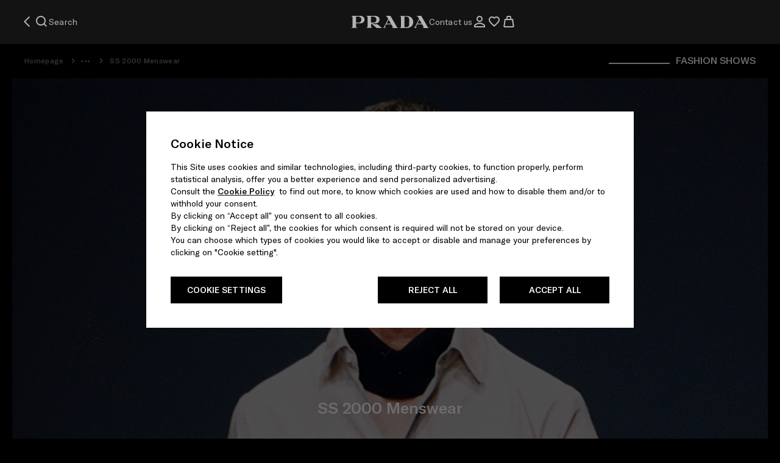

--- FILE ---
content_type: text/html; charset=UTF-8
request_url: https://www.prada.com/fr/en/pradasphere/fashion-shows/2000/ss-menswear.html
body_size: 39497
content:
<!doctype html>















<html lang="en" data-i18n-dictionary-src="/libs/cq/i18n/dict.en.json" dir="ltr" class="pradasphere     ">

<head>
    



































<meta charset="UTF-8">
<meta name="site" content="prada">
<meta name="language" content="en">
<meta name="viewport" content="width=device-width, initial-scale=1, maximum-scale=1, user-scalable=0">










    
        <script defer type="text/javascript" src="https://rum.hlx.page/.rum/@adobe/helix-rum-js@%5E2/dist/rum-standalone.js" data-routing="env=prod,tier=publish,ams=Prada SpA"></script>
<link href="https://fonts.googleapis.com" rel="preconnect" crossorigin>
        <link href="https://fonts.googleapis.com" rel="dns-prefetch">
    
        <link href="https://www.facebook.com" rel="preconnect" crossorigin>
        <link href="https://www.facebook.com" rel="dns-prefetch">
    
        <link href="https://www.connect.facebook.com" rel="preconnect" crossorigin>
        <link href="https://www.connect.facebook.com" rel="dns-prefetch">
    
        <link href="https://www.googletagmanager.com" rel="preconnect" crossorigin>
        <link href="https://www.googletagmanager.com" rel="dns-prefetch">
    
        <link href="https://www.google.com" rel="preconnect" crossorigin>
        <link href="https://www.google.com" rel="dns-prefetch">
    
        <link href="https://use.typekit.net" rel="preconnect" crossorigin>
        <link href="https://use.typekit.net" rel="dns-prefetch">
    
        <link href="https://mediaprada-meride-tv.akamaized.net" rel="preconnect" crossorigin>
        <link href="https://mediaprada-meride-tv.akamaized.net" rel="dns-prefetch">
    
        <link href="https://maps.googleapis.com" rel="preconnect" crossorigin>
        <link href="https://maps.googleapis.com" rel="dns-prefetch">
    
        <link href="https://apps.mypurecloud.com" rel="preconnect" crossorigin>
        <link href="https://apps.mypurecloud.com" rel="dns-prefetch">
    
        <link href="https://pradagroupdyn365storage.blob.core.windows.net" rel="preconnect" crossorigin>
        <link href="https://pradagroupdyn365storage.blob.core.windows.net" rel="dns-prefetch">
    
        <link href="https://s3.eu-central-1.amazonaws.com" rel="preconnect" crossorigin>
        <link href="https://s3.eu-central-1.amazonaws.com" rel="dns-prefetch">
    
        <link href="https://google-analytics.com" rel="preconnect" crossorigin>
        <link href="https://google-analytics.com" rel="dns-prefetch">
    
        <link href="https://polyfill.io" rel="preconnect" crossorigin>
        <link href="https://polyfill.io" rel="dns-prefetch">
    
        <link href="https://c.riskified.com" rel="preconnect" crossorigin>
        <link href="https://c.riskified.com" rel="dns-prefetch">
    
    
    
        
        
        
        

        
            <link rel="preload" href="/etc/designs/pradanux/clientlib-bundle-assets/resources/adb-fonts/web/GTAmerica/GT-America-Standard-Medium.woff2" as="font" type="font/woff2" crossorigin="anonymous">
        
            <link rel="preload" href="/etc/designs/pradanux/clientlib-bundle-assets/resources/adb-fonts/web/GTAmerica/GT-America-Standard-Regular.woff2" as="font" type="font/woff2" crossorigin="anonymous">
        
    
    













    
    
    
    
    
    

    

    
    
    
        <title>SS 2000 Menswear | PRADA</title>
        
        
            <meta name="description" content="Prada">
        
    





<link rel="icon" href="/etc/designs/pradanux/favicon.ico">

<meta http-equiv="X-UA-Compatible" content="IE=edge">
<meta name="google-site-verification" content="pg7zt-ctrzNBDEl0WHhJc1zbyaUjtkkO0gpAOFr-QAA">


<meta name="country" content="fr">












<meta property="og:locale" content="_FR">
<meta property="og:type" content="Website">
<meta property="og:title" content="SS 2000 Menswear">


    <meta property="og:description" content="Prada">

<meta property="og:url" content="https://www.prada.com/fr/en/pradasphere/fashion-shows/2000/ss-menswear.html">
<meta property="og:site_name" content="Prada">
<meta property="og:image:secure_url" content="/etc/designs/pradanux/clientlib-bundle-assets/resources/images/logo-black.png">
<meta property="og:image" content="/etc/designs/pradanux/clientlib-bundle-assets/resources/images/logo-black.png">
<meta property="fb:app_id" content="235920363232268">
<meta name="facebook-domain-verification" content="gbxbocmluc19515bd8e2zja1av8s6a">

<meta property="og:image:width" content="166">
<meta property="og:image:heigth" content="26">


<meta name="twitter:card" content="summary">
<meta name="twitter:site" content="@Prada">
<meta name="twitter:creator" content="@Prada">
<meta name="twitter:url" content="https://www.prada.com/fr/en/pradasphere/fashion-shows/2000/ss-menswear.html">
<meta name="twitter:title" content="SS 2000 Menswear">


    <meta name="twitter:description" content="Prada">

<meta name="twitter:image" content="/etc/designs/pradanux/clientlib-bundle-assets/resources/images/logo-black.png">










	


<link rel="canonical" href="https://www.prada.com/fr/en/pradasphere/fashion-shows/2000/ss-menswear.html">










<meta name="new-architecture" content="new-header">

<!-- HREFLANG -->

    <link rel="alternate" href="https://www.prada.com/at/en/pradasphere/fashion-shows/2000/ss-menswear.html" hreflang="en-at">

    <link rel="alternate" href="https://www.prada.com/at/de/pradasphere/fashion-shows/2000/ss-menswear.html" hreflang="de-at">

    <link rel="alternate" href="https://www.prada.com/be/en/pradasphere/fashion-shows/2000/ss-menswear.html" hreflang="en-be">

    <link rel="alternate" href="https://www.prada.com/be/fr/pradasphere/fashion-shows/2000/ss-menswear.html" hreflang="fr-be">

    <link rel="alternate" href="https://www.prada.com/cz/en/pradasphere/fashion-shows/2000/ss-menswear.html" hreflang="en-cz">

    <link rel="alternate" href="https://www.prada.com/dk/en/pradasphere/fashion-shows/2000/ss-menswear.html" hreflang="en-dk">

    <link rel="alternate" href="https://www.prada.com/fi/en/pradasphere/fashion-shows/2000/ss-menswear.html" hreflang="en-fi">

    <link rel="alternate" href="https://www.prada.com/fr/en/pradasphere/fashion-shows/2000/ss-menswear.html" hreflang="en-fr">

    <link rel="alternate" href="https://www.prada.com/fr/fr/pradasphere/fashion-shows/2000/ss-menswear.html" hreflang="fr-fr">

    <link rel="alternate" href="https://www.prada.com/de/en/pradasphere/fashion-shows/2000/ss-menswear.html" hreflang="en-de">

    <link rel="alternate" href="https://www.prada.com/de/de/pradasphere/fashion-shows/2000/ss-menswear.html" hreflang="de-de">

    <link rel="alternate" href="https://www.prada.com/gr/en/pradasphere/fashion-shows/2000/ss-menswear.html" hreflang="en-gr">

    <link rel="alternate" href="https://www.prada.com/ie/en/pradasphere/fashion-shows/2000/ss-menswear.html" hreflang="en-ie">

    <link rel="alternate" href="https://www.prada.com/it/en/pradasphere/fashion-shows/2000/ss-menswear.html" hreflang="en-it">

    <link rel="alternate" href="https://www.prada.com/it/it/pradasphere/fashion-shows/2000/ss-menswear.html" hreflang="it-it">

    <link rel="alternate" href="https://www.prada.com/lu/en/pradasphere/fashion-shows/2000/ss-menswear.html" hreflang="en-lu">

    <link rel="alternate" href="https://www.prada.com/lu/fr/pradasphere/fashion-shows/2000/ss-menswear.html" hreflang="fr-lu">

    <link rel="alternate" href="https://www.prada.com/mc/en/pradasphere/fashion-shows/2000/ss-menswear.html" hreflang="en-mc">

    <link rel="alternate" href="https://www.prada.com/mc/fr/pradasphere/fashion-shows/2000/ss-menswear.html" hreflang="fr-mc">

    <link rel="alternate" href="https://www.prada.com/nl/en/pradasphere/fashion-shows/2000/ss-menswear.html" hreflang="en-nl">

    <link rel="alternate" href="https://www.prada.com/no/en/pradasphere/fashion-shows/2000/ss-menswear.html" hreflang="en-no">

    <link rel="alternate" href="https://www.prada.com/pt/en/pradasphere/fashion-shows/2000/ss-menswear.html" hreflang="en-pt">

    <link rel="alternate" href="https://www.prada.com/es/en/pradasphere/fashion-shows/2000/ss-menswear.html" hreflang="en-es">

    <link rel="alternate" href="https://www.prada.com/es/es/pradasphere/fashion-shows/2000/ss-menswear.html" hreflang="es-es">

    <link rel="alternate" href="https://www.prada.com/se/en/pradasphere/fashion-shows/2000/ss-menswear.html" hreflang="en-se">

    <link rel="alternate" href="https://www.prada.com/ch/en/pradasphere/fashion-shows/2000/ss-menswear.html" hreflang="en-ch">

    <link rel="alternate" href="https://www.prada.com/ch/it/pradasphere/fashion-shows/2000/ss-menswear.html" hreflang="it-ch">

    <link rel="alternate" href="https://www.prada.com/ch/fr/pradasphere/fashion-shows/2000/ss-menswear.html" hreflang="fr-ch">

    <link rel="alternate" href="https://www.prada.com/ch/de/pradasphere/fashion-shows/2000/ss-menswear.html" hreflang="de-ch">

    <link rel="alternate" href="https://www.prada.com/gb/en/pradasphere/fashion-shows/2000/ss-menswear.html" hreflang="en-gb">

    <link rel="alternate" href="https://www.prada.com/eu/en/pradasphere/fashion-shows/2000/ss-menswear.html" hreflang="en-eu">

    <link rel="alternate" href="https://www.prada.com/us/en/pradasphere/fashion-shows/2000/ss-menswear.html" hreflang="en-us">

    <link rel="alternate" href="https://www.prada.com/us/es/pradasphere/fashion-shows/2000/ss-menswear.html" hreflang="es-us">

    <link rel="alternate" href="https://www.prada.com/ca/en/pradasphere/fashion-shows/2000/ss-menswear.html" hreflang="en-ca">

    <link rel="alternate" href="https://www.prada.com/ca/fr/pradasphere/fashion-shows/2000/ss-menswear.html" hreflang="fr-ca">

    <link rel="alternate" href="https://www.prada.com/br/en/pradasphere/fashion-shows/2000/ss-menswear.html" hreflang="en-br">

    <link rel="alternate" href="https://www.prada.com/br/pt/pradasphere/fashion-shows/2000/ss-menswear.html" hreflang="pt-br">

    <link rel="alternate" href="https://www.prada.com/jp/en/pradasphere/fashion-shows/2000/ss-menswear.html" hreflang="en-jp">

    <link rel="alternate" href="https://www.prada.com/jp/ja/pradasphere/fashion-shows/2000/ss-menswear.html" hreflang="ja-jp">

    <link rel="alternate" href="https://www.prada.cn/cn/en/pradasphere/fashion-shows/2000/ss-menswear.html" hreflang="en-cn">

    <link rel="alternate" href="https://www.prada.cn/cn/zh/pradasphere/fashion-shows/2000/ss-menswear.html" hreflang="zh-cn">

    <link rel="alternate" href="https://www.prada.com/kr/en/pradasphere/fashion-shows/2000/ss-menswear.html" hreflang="en-kr">

    <link rel="alternate" href="https://www.prada.com/kr/ko/pradasphere/fashion-shows/2000/ss-menswear.html" hreflang="ko-kr">

    <link rel="alternate" href="https://www.prada.com/au/en/pradasphere/fashion-shows/2000/ss-menswear.html" hreflang="en-au">

    <link rel="alternate" href="https://www.prada.com/nz/en/pradasphere/fashion-shows/2000/ss-menswear.html" hreflang="en-nz">

    <link rel="alternate" href="https://www.prada.com/hk/en/pradasphere/fashion-shows/2000/ss-menswear.html" hreflang="en-hk">

    <link rel="alternate" href="https://www.prada.com/hk/hk/pradasphere/fashion-shows/2000/ss-menswear.html" hreflang="hk-hk">

    <link rel="alternate" href="https://www.prada.com/hk/zh/pradasphere/fashion-shows/2000/ss-menswear.html" hreflang="zh-hans-hk">

    <link rel="alternate" href="https://www.prada.com/sg/en/pradasphere/fashion-shows/2000/ss-menswear.html" hreflang="en-sg">

    <link rel="alternate" href="https://www.prada.com/tw/en/pradasphere/fashion-shows/2000/ss-menswear.html" hreflang="en-tw">

    <link rel="alternate" href="https://www.prada.com/tw/hk/pradasphere/fashion-shows/2000/ss-menswear.html" hreflang="hk-tw">

    <link rel="alternate" href="https://www.prada.com/th/en/pradasphere/fashion-shows/2000/ss-menswear.html" hreflang="en-th">

    <link rel="alternate" href="https://www.prada.com/th/th/pradasphere/fashion-shows/2000/ss-menswear.html" hreflang="th-th">

    <link rel="alternate" href="https://www.prada.com/my/en/pradasphere/fashion-shows/2000/ss-menswear.html" hreflang="en-my">

    <link rel="alternate" href="https://www.prada.com/ru/en/pradasphere/fashion-shows/2000/ss-menswear.html" hreflang="en-ru">

    <link rel="alternate" href="https://www.prada.com/ru/ru/pradasphere/fashion-shows/2000/ss-menswear.html" hreflang="ru-ru">

    <link rel="alternate" href="https://www.prada.com/tr/en/pradasphere/fashion-shows/2000/ss-menswear.html" hreflang="en-tr">

    <link rel="alternate" href="https://www.prada.com/tr/tr/pradasphere/fashion-shows/2000/ss-menswear.html" hreflang="tr-tr">

    <link rel="alternate" href="https://www.prada.com/kw/en/pradasphere/fashion-shows/2000/ss-menswear.html" hreflang="en-kw">

    <link rel="alternate" href="https://www.prada.com/kw/ar/pradasphere/fashion-shows/2000/ss-menswear.html" hreflang="ar-kw">

    <link rel="alternate" href="https://www.prada.com/sa/en/pradasphere/fashion-shows/2000/ss-menswear.html" hreflang="en-sa">

    <link rel="alternate" href="https://www.prada.com/sa/ar/pradasphere/fashion-shows/2000/ss-menswear.html" hreflang="ar-sa">

    <link rel="alternate" href="https://www.prada.com/ae/en/pradasphere/fashion-shows/2000/ss-menswear.html" hreflang="en-ae">

    <link rel="alternate" href="https://www.prada.com/ae/ar/pradasphere/fashion-shows/2000/ss-menswear.html" hreflang="ar-ae">

    <link rel="alternate" href="https://www.prada.com/ww/en/pradasphere/fashion-shows/2000/ss-menswear.html" hreflang="en">






    
    
    
    
    
    
    
    


    


    
    

    
    
    
    
    
    
    
    
    
    
    <script>
            window.PradaConfig = {
            breakpoints:{
                DESKTOP_L: 1600.0,
                DESKTOP: 1280.0,
                TABLET_LANDSCAPE: 1024.0,
                TABLET: 768.0
            },
            configApi: {
                apiDomain: "https://api.prada.com",
                loggedPath: "/frontend-il",
                guestPath: "/frontend-il-anon",
                sapCartLoggedPath: "/auth/mwcartcart",
                sapCartGuestPath: "/guest/mwcartcart",
                sapAtpGuestPath: "/guest/mwatpsla",
                sapStoreLoggedPath: "/auth/mwstorestore",
                sapStoreGuestPath: "/anon/mwstorestore",
                sapOrderLoggedPath: "/guest/mworderorm",
                sapOrderGuestPath: "/anon/mworderorm",
                sapUserLoggedPath: "/auth/mwcustomercus",
                sapUserGuestPath: "/anon/mwcustomercus",
                sapPayLoggedPath: "/auth/mwcartpay",
                sapPayGuestPath: "/guest/mwcartpay",
                sapPayAnonPath: "/anon/mwcartpay",
                sapAddressLoggedPath: "/guest/mwcustomeraddr",
                sapAddressGuestPath: "/anon/mwcustomeraddr",
                sapListLoggedPath: "/auth/mwcustomerlist",
                sapListGuestPath: "/guest/mwcustomerlist",
                sapListAnonPath: "/anon/mwcustomerlist",
                sapStockLoggedPath: "/auth/mwstockstock",
                sapStockGuestPath: "/anon/mwstockstock",
                sapProductFilterLoggedPath: "/guest/mwproductfilteringprd",
                sapProductFilterGuestPath: "/anon/mwproductfilteringprd",
                sapSharedServicePath: "/shared-services",
                sapStoreCustomerGuestPath: "/guest/mwcustomerappointment",
                ocpApimSubscriptionKey: "4c7e232f8aa34b0997baacaff2668260",
                sapAllStoresGuestPath: "/anon/mwstorestore/store/v2",
                sapPayByLinkPath: "/anon/mworderpaybylink"
            },
            basePath: "",
            currencySymbol: "€",
            currencyISO: "EUR",
            currencyPosition: "before",
            priceDecimalSeparator: ",",
            priceThousandsSeparator: ".",
            priceDecimalNumberDigits: 0,
            isFractionalEnabled: false,
            isFractionalEnabledCheckout: false,
            fractionalCheckoutLength: 0,
            dateSeparator: "\/",
            dateFormat: "DD\/MM\/YYYY",
            country: "fr",
            language: "en",
            localeISO: "en_GB",
            languageCode: "en_FR",
            isZipCodeRequired: true,
            authorMode: false,
            developmentMode: false,
            isProduction: true,
            tealiumLink: "https:\/\/tags.tiqcdn.com\/utag\/prada\/prada2019\/prod\/utag.js",
            trackingsEnabled: true,
            pageType: "pradasphereArt",
            omsEnabled: true,
            checkoutLoginPage: "checkout-login",
            checkoutLoginNewPage: "checkout-login.new",
            checkoutPage: "checkout",
            checkoutNewPage: "checkout.new",
            checkoutThankYouPage: "checkout/thank-you",
            checkoutThankYouNewPage: "checkout/thank-you.new",
            checkoutErrorPage: "checkout/checkout-error",
            checkoutErrorNewPage: 'checkout/checkout-error.new',
            enableGoogleSuggestion: true,
            shoppingBagPage: "shopping-bag",
            newShoppingBagPage: 'shopping-bag',
            instoreWaitingRoomPage: 'instore-waiting-room',
            instoreListingPage: 'instore-listing-page',
            loginPage: "login",
            myAccountPage: "my-account",
            registrationPage: "register",
            loggedAreaPage: "logged-area",
            privacyPolicyPage: "info/privacy-policy",
            pradaGroupStructurePDF: "",
            termsConditionsPage: 'info/terms-conditions',
            preInformationPage: 'info/pre-information',
            cookiePolicyPage: "info/cookie-policy",
            trackingsLogVerbose: true,
            recaptchaSiteKey: "6LcSGnAUAAAAAGkeawqO6YUJRNa9W8VW5SbvOyo3",
            searchResultsPage: "search",
            storeLocatorPage: "store-locator",
            faqPage: "info/faqs",
            wishlistGuestPage: "wishlist-guest",
            contactUsPage: "info/contact-us",
            trackOrderPage: "track-guest",
            returnGuestPage: "return-guest",
            pradaspherePageFacetUri: "/jcr:content/par/component_pradasphere_wall/single_article.html" + "?",
            categoryProductsFacetUri: "/_jcr_content/par/component-plp-section/component-plp-grid.component-grid-template.",
            categoryDataProductsFacetUri: "/_jcr_content/par/component-plp-section/component-plp-grid.data-products.",
            collectionLooksFacetUri: "/jcr:content/par/component_look_grid/component_looks_list.component-collection-looks-template.html",
            specialCollectionLooksFacetUri: "/_jcr_content/par/component-special-collection-section/component-special-collection-grid.html",
            collectionProductGridFacetUri: "/_jcr_content/par/component-plp-section/component-plp-grid.productlist.html",
            searchProductsFacetUri: "/jcr:content/par/search-results-wrapper-component/grid-category-item.",
            searchPradasphereFacetUri: "/jcr:content/par/search-results-wrapper-component/list-article.",
            maxReservationDays: 14,
            adyenLocale: this.localeISO || 'en-US',
            adyenEnvironment: !this.isProduction ? 'test' : 'live',
            "3dSecureEnabled": true,
            adyenOriginKey: "pub.v2.2615432245530547.aHR0cHM6Ly93d3cucHJhZGEuY29t.qOFkxFF4QBlbNehdSJfm52QfCjjN0GaAz0d2ffP74oo",
            adyenVersion: "3.22.2",
            liveChatWelcomeMessage: "Welcome to Prada. I am your service advisor, answering from Italy. How may I assist you?",
            registerMinAge: "16",
            resourceContext: "\/content\/pradanux",
            adyenLoadingTimeout: 5000,
            startWeekDay: "prnux_monday",
            privateSalesEnabled: "false",
            disableGoogleMapsApiForHomepage: true,
            disableBaiduMapsApiForHomepage: true,
            enableBaiduSuggestion: false,
            onSaleEnabled: false,
            isShowcase: false,
            wishlistShowcase: false,
            quickBuyShowcase: false,
            priceShowcase: false,
            checkoutShowcase: false,
            findInStoreShowcase: false,
            baaShowcase: false,
            allowNotBookableShops: false,
            loginShowcase: false,
            contactUsShowcase: false,
            lookShowcase: false,
            dateFormatArray: ['day','month','year'],
            datePickerFormat: "d \/ m \/ y",
            isKCPEnabled: false,
            hasBirthDateField: true,
            accessibilityEnabled: false,
            taxConfiguration: {
                splitTaxEnabled: false,
                salesTaxLabel: "VAT tax (included)",
                shippingTaxLabel: "Shipping Tax",
                totalTaxLabel: "Taxes"
            },
            captchaChinaEnable: false,
            otpChinaEnabled: false,
            showInvoiceForm: false,
            showEInvoice: false,
            showInstallmentsPayment: false,
            pickupInStoreEnabled: true,
            asyncContextHub: true,
            applePayConfiguration: {
                isApplePayEnabled: true,
                merchantIdentifier: "merchant.com.adyen.fr\u002Decomm.prod",
                merchantName: "Prada",
                buttonType: "buy",
                buttonColor: "black"
            },
            googlePayConfiguration: {
                isGooglePayEnabled: false,
                gatewayMerchantId: "",
                merchantIdentifier: "",
                merchantName: "",
                buttonType: "long",
                buttonColor: "default"
            },
            appleFastPayConfiguration: {
                isAppleFastPayEnabled: true,
                merchantIdentifier: "merchant.com.adyen.fr\u002Decomm.prod",
                merchantName: "Prada",
                buttonType: "buy",
                buttonColor: "black"
            },
            googleFastPayConfiguration: {
                isGoogleFastPayEnabled: false,
                gatewayMerchantId: "",
                merchantIdentifier: "",
                merchantName: "",
                buttonType: "long",
                buttonColor: "default"
            },
            googleTagManager: {
                isEnabled: false,
                idAdsCode: "",
                codeConvAddToCart: "",
                codeConvPurchase: ""
            },
            dictionaryPrefix: "\/libs\/cq\/i18n\/nux\/dict.",
            dictionaryLocale: "en",
            paypalClientId: "AZtxXgLqepAWiuhAcbKdwRo\u002DcXyPBEHvEddveuiogEC8y_6b_Sz86FyGy5BbG4MlSn_u8DqW3Cxqi1VW\x26currency=EUR",
            paypalFastPayEnabled: true,
            telephoneNumber: "+33186266486",
            dynamicLibraryPath: "/etc/designs/pradanux/clientlib-bundle-dynamic-library/resources/",
            hideFacebookShare: false,
            hideLinkedInShare: false,
            hideTwitterShare: false,
            hideEmailShare: false,
            hideWeiboShare: true,
            hideWeChatShare: true,
            merideScriptUrl: "https:\/\/mediaprada\u002Dmeride\u002Dtv.akamaized.net\/scripts\/latest\/embed.js",
            imagesSuffixToTransform: "SLF",
            cropPaths: "\/content\/dam\/pradabkg_products",
            isNewsletterOverlayHide: true,
            hasAlternativeNewsletter: false,
            colorImagePath: "hebebed",
            isSubscribeNewsletterEnabled: true,
            luxotticaConfig: {
                libraryIntegrationKey: "7074a65b\u002Dea0a\u002D4b9d\u002Dabee\u002D8e3a5e3016e9"
            },
            storeId: "15251",
            storesBAA: "",
            enableLoggedArea: true,
            enableColorVariant: false,
            isApplePayTax: false,
            contactUsEmailFrom: "client.service.eu@prada.com",
            privacyStatementEnabledCountries: ['eu', 'cz', 'us', 'tr', 'ca', 'th', 'br'],
            simplifiedPrivacyStatement: true,
            enableNewArchitecture: true,
            isBuyBtnAppleEnabled: true,
            isBuyBtnPaypalEnabled: true,
            isBuyBtnGoogleEnabled: true,
            languageID: "-1",
            configSite: {
            	storeId: "pradaStore-FR",
            	brand: "PR",
            	sapBasesite: "pradaSite",
            	localeCdc: "en",
            	localeAem: "en"
            },
            configMarket: {
                sapCommerceConfig: {
                    enableSAPCC: true
                },
                institutionalWebsite: {
                    disableEcommerce: false,
                    enableSizes: false,
                    enablePrices: false,
                    enableWishlist: false,
                    enableFIS: false,
                    enableCountryCookie: false,
                },
                seaBeyondConfig: {
                    disableIconAttrSearch: false,
                    disableQualitativeAttrSearch: true,
                    qualitativeIcon: "\/content\/dam\/pradanux\/e\u002Dcommerce\/2024\/03\/sea_beyond_icon\/icon_sea_beyond.svg"
                }
            },
            configLang: {
            	eCommerceLangConfig: {
            		langId: "en_GB"
            	}
            },
            siteStructure: {
            	cartPagePath: "https:\/\/www.prada.com\/fr\/en\/shoppingbag.html",
            	checkoutPagePath: "https:\/\/www.prada.com\/fr\/en\/checkout-new.html",
            	loggedAreaPagePath : "https:\/\/www.prada.com\/fr\/en\/my_account.html",
            	loginRegistrationPagePath: "https:\/\/www.prada.com\/fr\/en\/login-register.html",
            	wishlistPagePath: "https:\/\/www.prada.com\/fr\/en\/wish-list.html",
            	contactUsPagePath: "https:\/\/www.prada.com\/fr\/en\/info\/contact-us.html"
            },
            isKakaoPayEnabled: false,
            footer: JSON.parse("{\x22social\x22:{\x22context\u002Dconfig:contextType\x22:null,\x22context\u002Dconfig:url\x22:null,\x22context\u002Dconfig:enableOnlyforSKUsForPath\x22:null,\x22context\u002Dconfig:enableForSubpages\x22:false,\x22context\u002Dconfig:disableForPage\x22:false,\x22context\u002Dconfig:disableForAllSubpages\x22:false,\x22context\u002Dconfig:enableOnlyforSKUs\x22:null,\x22context\u002Dconfig:disableForThisSKUs\x22:false,\x22context\u002Dconfig:identifierPattern\x22:null,\x22context\u002Dconfig:disableForThisIdentifierPattern\x22:false,\x22context\u002Dconfig:categoryId\x22:null,\x22context\u002Dconfig:enableOnlyforSKUsForCategory\x22:null,\x22context\u002Dconfig:disableForThisCategoryId\x22:false,\x22context\u002Dconfig:enableForSubpagesCategoryPicker\x22:false,\x22context\u002Dconfig:disableForAllSubpagesCategoryPicker\x22:false,\x22genericLabelsColor\x22:null,\x22socials\x22:[{\x22socialName\x22:\x22Facebook\x22,\x22socialEnglishName\x22:\x22facebook\x22,\x22socialURL\x22:\x22https:\/\/www.facebook.com\/Prada\/\x22,\x22socialNameColor\x22:null},{\x22socialName\x22:\x22Twitter\x22,\x22socialEnglishName\x22:\x22twitter\x22,\x22socialURL\x22:\x22https:\/\/twitter.com\/prada\x22,\x22socialNameColor\x22:null},{\x22socialName\x22:\x22Instagram\x22,\x22socialEnglishName\x22:\x22instagram\x22,\x22socialURL\x22:\x22https:\/\/www.instagram.com\/prada\/\x22,\x22socialNameColor\x22:null},{\x22socialName\x22:\x22YouTube\x22,\x22socialEnglishName\x22:\x22youtube\x22,\x22socialURL\x22:\x22https:\/\/www.youtube.com\/prada\x22,\x22socialNameColor\x22:null},{\x22socialName\x22:\x22Spotify\x22,\x22socialEnglishName\x22:\x22spotify\x22,\x22socialURL\x22:\x22https:\/\/open.spotify.com\/user\/sz56yms9zgvax5w86re3bdmpf?si=klV3HcPyTBWAvOr9K\u002DDX3A\x26nd=1\x22,\x22socialNameColor\x22:null},{\x22socialName\x22:\x22Discord\x22,\x22socialEnglishName\x22:\x22discord\x22,\x22socialURL\x22:\x22http:\/\/www.discord.gg\/prada\x22,\x22socialNameColor\x22:null},{\x22socialName\x22:\x22TikTok\x22,\x22socialEnglishName\x22:\x22tiktok\x22,\x22socialURL\x22:\x22https:\/\/www.tiktok.com\/@prada\x22,\x22socialNameColor\x22:null}]},\x22genericColor\x22:{\x22context\u002Dconfig:contextType\x22:\x22path\x22,\x22context\u002Dconfig:url\x22:\x22\/content\/pradanux\/fr\/en\/pradasphere\x22,\x22context\u002Dconfig:enableOnlyforSKUsForPath\x22:null,\x22context\u002Dconfig:enableForSubpages\x22:true,\x22context\u002Dconfig:disableForPage\x22:false,\x22context\u002Dconfig:disableForAllSubpages\x22:false,\x22context\u002Dconfig:enableOnlyforSKUs\x22:null,\x22context\u002Dconfig:disableForThisSKUs\x22:false,\x22context\u002Dconfig:identifierPattern\x22:null,\x22context\u002Dconfig:disableForThisIdentifierPattern\x22:false,\x22context\u002Dconfig:categoryId\x22:null,\x22context\u002Dconfig:enableOnlyforSKUsForCategory\x22:null,\x22context\u002Dconfig:disableForThisCategoryId\x22:false,\x22context\u002Dconfig:enableForSubpagesCategoryPicker\x22:false,\x22context\u002Dconfig:disableForAllSubpagesCategoryPicker\x22:false,\x22genericColor\x22:\x22#ffffff\x22,\x22logoColor\x22:\x22#ffffff\x22,\x22footerBackgroundColor\x22:\x22#1b1b1b\x22,\x22titleNewsletterColor\x22:\x22#ffffff\x22,\x22boxNewsletterColor\x22:\x22#1b1b1b\x22,\x22buttonNewsLetterColor\x22:null,\x22newsletterArrowColor\x22:\x22#ffffff\x22},\x22columns\x22:{\x22headingColumnA\x22:\x22prnux_need_help\x22,\x22columnPositionA\x22:\x221\x22,\x22headingLabelColorA\x22:null,\x22headingColumnB\x22:\x22prnux_exclusive_services\x22,\x22columnPositionB\x22:\x222\x22,\x22headingLabelColorB\x22:null,\x22headingColumnC\x22:\x22prnux_company\x22,\x22columnPositionC\x22:\x223\x22,\x22headingLabelColorC\x22:null,\x22headingColumnD\x22:\x22prnux_legal\x22,\x22columnPositionD\x22:\x224\x22,\x22headingLabelColorD\x22:null,\x22columnElementsA\x22:[{\x22categoryID\x22:null,\x22pageName\x22:\x22Call us\x22,\x22config\x22:\x22pathPicker\x22,\x22pageNameColor\x22:\x22 \x22,\x22openInAnotherTabWindow\x22:false,\x22addMarginOnTop\x22:true,\x22moveToAnotherAdiacentColumn\x22:false,\x22icon\x22:\x22icon\u002Dphone\x22},{\x22categoryID\x22:null,\x22pageName\x22:\x22Write us on WhatsApp\x22,\x22config\x22:\x22pathPicker\x22,\x22pageNameColor\x22:\x22 \x22,\x22openInAnotherTabWindow\x22:false,\x22addMarginOnTop\x22:false,\x22moveToAnotherAdiacentColumn\x22:false,\x22icon\x22:null},{\x22categoryID\x22:null,\x22pageName\x22:\x22Chat with our Client Service\x22,\x22config\x22:\x22pathPicker\x22,\x22pageNameColor\x22:\x22 \x22,\x22openInAnotherTabWindow\x22:false,\x22addMarginOnTop\x22:false,\x22moveToAnotherAdiacentColumn\x22:false,\x22icon\x22:\x22icon\u002Dchat\x22},{\x22categoryID\x22:null,\x22pageName\x22:\x22Contacts\x22,\x22config\x22:\x22pathPicker\x22,\x22pageNameColor\x22:\x22 \x22,\x22openInAnotherTabWindow\x22:false,\x22addMarginOnTop\x22:false,\x22moveToAnotherAdiacentColumn\x22:false,\x22icon\x22:\x22icon\u002Demail\x22},{\x22categoryID\x22:null,\x22pageName\x22:\x22prnux_faq\x22,\x22config\x22:\x22pathPicker\x22,\x22pageNameColor\x22:\x22 \x22,\x22openInAnotherTabWindow\x22:false,\x22addMarginOnTop\x22:false,\x22moveToAnotherAdiacentColumn\x22:false,\x22icon\x22:null},{\x22categoryID\x22:null,\x22pageName\x22:\x22prnux_sitemap\x22,\x22config\x22:\x22pathPicker\x22,\x22pageNameColor\x22:\x22 \x22,\x22openInAnotherTabWindow\x22:false,\x22addMarginOnTop\x22:false,\x22moveToAnotherAdiacentColumn\x22:false,\x22icon\x22:null}],\x22columnElementsB\x22:[{\x22categoryID\x22:null,\x22pageName\x22:\x22prnux_services_page\x22,\x22config\x22:\x22pathPicker\x22,\x22pageNameColor\x22:\x22 \x22,\x22openInAnotherTabWindow\x22:false,\x22addMarginOnTop\x22:true,\x22moveToAnotherAdiacentColumn\x22:false,\x22icon\x22:null},{\x22categoryID\x22:null,\x22pageName\x22:\x22prnux_track_your_order\x22,\x22config\x22:\x22pathPicker\x22,\x22pageNameColor\x22:\x22 \x22,\x22openInAnotherTabWindow\x22:false,\x22addMarginOnTop\x22:false,\x22moveToAnotherAdiacentColumn\x22:false,\x22icon\x22:null},{\x22categoryID\x22:null,\x22pageName\x22:\x22prnux_returns\x22,\x22config\x22:\x22pathPicker\x22,\x22pageNameColor\x22:\x22 \x22,\x22openInAnotherTabWindow\x22:false,\x22addMarginOnTop\x22:false,\x22moveToAnotherAdiacentColumn\x22:false,\x22icon\x22:null}],\x22columnElementsC\x22:[{\x22categoryID\x22:null,\x22pageName\x22:\x22Fondazione Prada\x22,\x22config\x22:\x22pathPicker\x22,\x22pageNameColor\x22:\x22 \x22,\x22openInAnotherTabWindow\x22:true,\x22addMarginOnTop\x22:true,\x22moveToAnotherAdiacentColumn\x22:false,\x22icon\x22:null},{\x22categoryID\x22:null,\x22pageName\x22:\x22Prada Group\x22,\x22config\x22:\x22pathPicker\x22,\x22pageNameColor\x22:\x22 \x22,\x22openInAnotherTabWindow\x22:true,\x22addMarginOnTop\x22:false,\x22moveToAnotherAdiacentColumn\x22:false,\x22icon\x22:null},{\x22categoryID\x22:null,\x22pageName\x22:\x22Luna Rossa\x22,\x22config\x22:\x22pathPicker\x22,\x22pageNameColor\x22:\x22 \x22,\x22openInAnotherTabWindow\x22:true,\x22addMarginOnTop\x22:false,\x22moveToAnotherAdiacentColumn\x22:false,\x22icon\x22:null},{\x22categoryID\x22:null,\x22pageName\x22:\x22prnux_sustainability\x22,\x22config\x22:\x22pathPicker\x22,\x22pageNameColor\x22:\x22 \x22,\x22openInAnotherTabWindow\x22:false,\x22addMarginOnTop\x22:false,\x22moveToAnotherAdiacentColumn\x22:false,\x22icon\x22:null},{\x22categoryID\x22:null,\x22pageName\x22:\x22prnux_work_with_us\x22,\x22config\x22:\x22pathPicker\x22,\x22pageNameColor\x22:\x22 \x22,\x22openInAnotherTabWindow\x22:true,\x22addMarginOnTop\x22:false,\x22moveToAnotherAdiacentColumn\x22:false,\x22icon\x22:null}],\x22columnElementsD\x22:[{\x22categoryID\x22:null,\x22pageName\x22:\x22prnux_legal_notice\x22,\x22config\x22:\x22pathPicker\x22,\x22pageNameColor\x22:\x22 \x22,\x22openInAnotherTabWindow\x22:false,\x22addMarginOnTop\x22:true,\x22moveToAnotherAdiacentColumn\x22:false,\x22icon\x22:null},{\x22categoryID\x22:null,\x22pageName\x22:\x22prnux_privacy_policy\x22,\x22config\x22:\x22pathPicker\x22,\x22pageNameColor\x22:\x22 \x22,\x22openInAnotherTabWindow\x22:false,\x22addMarginOnTop\x22:false,\x22moveToAnotherAdiacentColumn\x22:false,\x22icon\x22:null},{\x22categoryID\x22:null,\x22pageName\x22:\x22prnux_cookie_policy\x22,\x22config\x22:\x22pathPicker\x22,\x22pageNameColor\x22:\x22 \x22,\x22openInAnotherTabWindow\x22:false,\x22addMarginOnTop\x22:false,\x22moveToAnotherAdiacentColumn\x22:false,\x22icon\x22:null},{\x22categoryID\x22:null,\x22pageName\x22:\x22prnux_cookie_policy_set_up\x22,\x22config\x22:\x22pathPicker\x22,\x22pageNameColor\x22:\x22 \x22,\x22openInAnotherTabWindow\x22:false,\x22addMarginOnTop\x22:false,\x22moveToAnotherAdiacentColumn\x22:false,\x22icon\x22:null},{\x22categoryID\x22:null,\x22pageName\x22:\x22prnux_terms_and_conditions\x22,\x22config\x22:\x22pathPicker\x22,\x22pageNameColor\x22:\x22 \x22,\x22openInAnotherTabWindow\x22:false,\x22addMarginOnTop\x22:false,\x22moveToAnotherAdiacentColumn\x22:false,\x22icon\x22:null}]}}"),
            header: {
                wishlistIcon: {
                    enableIconInsideHeaderForMobile: true
                },
            	cartIcon: {
            		tabVersionConfig: "split"
            	}
            },
            baaConsentText: "",
            returnPortal: {"parcellabURL":"","mappingCountries":[]}
        }
    </script>
    

    
    <script>
    
    
        window.PradaConfig.baaReasons =
                [
            
                {
                    label : "New collection",
                    value : "visionare_nuova_collezione"
                },
            
                {
                    label : "Made\u002Dto\u002Dorder product",
                    value : "prodotto_su_misura"
                },
            
                {
                    label : "Personalized product",
                    value : "prodotto_personalizzato"
                },
            
                {
                    label : "Gift",
                    value : "regalo"
                },
            
                {
                    label : "Special occasion",
                    value : "occasione_speciale"
                },
            
                {
                    label : "Repairs",
                    value : "riparazioni"
                },
            
                {
                    label : "Other",
                    value : "altro"
                },
            
            ]
    
</script>

    
    
    
        <script>
    window.PradaConfig.privateSalesUrls =
        {
            women: [{default: ""}],
            men: [{default: ""}]
        }
</script>
    
    
    
    
        <script>
    window.PradaConfig['pradasphereCategory'] = "Fashion Shows";
    window.PradaConfig['pradasphereYear'] = "1999";
    window.PradaConfig['pradasphereArticleTitle'] = "SS 2000 Menswear";
</script>
    
    
    
        <script>
            window.PradaConfig.liveChatHub = "EMEA";
            window.PradaConfig.liveChatLanguage = "English";
            window.PradaConfig.liveChatLocale = "en";
        </script>
    

    
    

    
    
    
    

    
    
        <script>
            // New live chat config
            window.PradaConfig.newLivechatConfig = {
                isChatEnabled: true,
                isChatButtonVisible: false,
                newLiveChatVaHub: "EMEA",
                livechatlanguage: "English,English",
                newLiveChatSrc: "https:\/\/www.prada.com\/omnichannelwebchatblob\/integration\/webchat_helper.js",
                newLiveChatCssUrl: "https:\/\/www.prada.com\/omnichannelwebchatblob\/integration\/styles.css",
                newLiveChatWidgetUrl:"https:\/\/www.prada.com\/omnichannelwebchatblob\/index.html",
                newLiveChatOrgId: "1a1414a6\u002D0042\u002D42da\u002Da2e7\u002D8ac3243efeda",
                newLiveChatAppId: "f51be7eb\u002D4116\u002D4f0a\u002Db7c2\u002D108be28d625e",
                newLiveChatOrgUrl: "https:\/\/pradagroup\u002Dcrm4.omnichannelengagementhub.com",
                newLiveChatVaBrand: "Prada",
                newLiveChatVaLanguage: "en\u002Dus",
                newLiveChatFloatButtonTimeout: "0"
                };
        </script>
    
    
        <script>
            window.PradaConfig.pdpPersonalizeBaseUrlAnonymous = "https:\/\/api.prada.com\/prod\u002Dconf\u002Danom";
            window.PradaConfig.pdpPersonalizeBaseUrlLogged = "https:\/\/api.prada.com\/prod\u002Dconf\u002Dauth";
        </script>
    

    
        <script>
            window.PradaConfig.auraErrorLandingPage = "";
        </script>
    
    

    



    
    
    


        <script>
            // Algolia config
            window.PradaConfig.algoliaConfig = {
                applicationId:"OCPT799JD8",
                apiKey: "ff0caf66bf2f4d3b10b59c95711ddaf8",
                algoliaProxyUrl:"",
                indexData: {
                    index:"Prada_FR_en",
                    news:"PradaSphere_FR_en",
                    filters:JSON.parse("{}")
                },
                algoliaEnabled: true,
                algoliaEnableNewPlpSearchFlow : true,
                plpApplicationId : "OCPT799JD8",
                plpApiKey : "ff0caf66bf2f4d3b10b59c95711ddaf8",
                algoliaSortSearchBestSeller :  "PLP_COLOR_PRADA_Online_FR_suggested",
                algoliaSearchSortNewest :  "PLP_COLOR_PRADA_Online_FR_newest",
                algoliaSearchSortPriceAsc :  "PLP_COLOR_PRADA_Online_FR_priceasc",
                algoliaSearchSortPriceDesc :  "PLP_COLOR_PRADA_Online_FR_pricedesc",
                algoliaSortSearchBestSellerPlp :  "PLP_COLOR_PRADA_Online_FR",
                algoliaSearchSortNewestPlp :  "PLP_COLOR_PRADA_Online_FR_newest",
                algoliaSearchSortPriceAscPlp :  "PLP_COLOR_PRADA_Online_FR_priceasc",
                algoliaSearchSortPriceDescPlp :  "PLP_COLOR_PRADA_Online_FR_pricedesc",
                attributesToHighlight :  "%5B%5D",
                attributes :  "Availability,Price,MerchInfo,ProductName,Images,Color,QualitativeAttribute,BuyabilityEndDate,BuyabilityStartDate,PreOrder,ParentVariant,PV,OnlinePresence,UrlReconstructed,OtherColors,AvailabilityStore,Link,ThumbnailDesktop,ThumbnailTablet,ThumbnailMobile,Title,Description,Gender,notifyMe,preOrderStartDate,preOrderEndDate",
                attributesToHighlightPlp :  "%5B%5D",
                attributesPlp :  "Availability,Price,MerchInfo,ProductName,Images,Color,QualitativeAttribute,BuyabilityEndDate,BuyabilityStartDate,PreOrder,ParentVariant,PV,OnlinePresence,UrlReconstructed,OtherColors,AvailabilityStore,Link,ThumbnailDesktop,ThumbnailTablet,ThumbnailMobile,Title,Description,Gender,notifyMe,preOrderStartDate,preOrderEndDate",
                filterConfigSearch :  JSON.parse("[{\x22value\x22: \x22Breadcrumbs.level_2.en_GB\x22, \x22operator\x22: \x22or\x22, \x22label\x22: \x22prnux_algolia_categories_level2\x22},\r\n{\x22value\x22: \x22Breadcrumbs.level_3.en_GB\x22, \x22operator\x22: \x22or\x22, \x22label\x22: \x22prnux_algolia_categories_level3\x22}, {\x22value\x22: \x22ProductType.en_GB\x22, \x22operator\x22: \x22or\x22, \x22label\x22: \x22prnux_collection\x22}, {\x22value\x22: \x22ColorGroup.en_GB\x22, \x22operator\x22: \x22or\x22, \x22label\x22: \x22prnux_color\x22}, {\x22value\x22: \x22MaterialGroup.en_GB\x22, \x22operator\x22: \x22or\x22, \x22label\x22: \x22prnux_material\x22}, {\x22value\x22: \x22SizeGroup.en_GB\x22, \x22operator\x22: \x22or\x22, \x22label\x22: \x22prnux_plp_filter_size\x22 }]"),
                filterConfigPlp :  JSON.parse("[{\x22value\x22: \x22ProductType.en_GB\x22, \x22operator\x22: \x22or\x22, \x22label\x22: \x22prnux_collection\x22}, {\x22value\x22: \x22ColorGroup.en_GB\x22, \x22operator\x22: \x22or\x22, \x22label\x22: \x22prnux_color\x22}, {\x22value\x22: \x22MaterialGroup.en_GB\x22, \x22operator\x22: \x22or\x22, \x22label\x22: \x22prnux_material\x22}, {\x22value\x22: \x22SizeGroup.en_GB\x22, \x22operator\x22: \x22or\x22, \x22label\x22: \x22prnux_plp_filter_size\x22 }]"),
                suggestionIndex :  "PLP_COLOR_PRADA_FR_en_GB_query_suggestions",
                suggestionIndexPlp :  ""
            };
        </script>





    
    
    








	
<!-- CDC - Gigyia js -->
<script type="text/javascript" src="https://cdc.prada.com/js/gigya.js?apikey=4_d3XaNbaSuPQZ-KGlC7MUiA&amp;lang=en">
</script>

<script>
    var gigya_global = {

        "mk": "fr",
        "ln": "en",
        "brand_code": "PR",

        "baseSite":"pradaSite",
        "store":"pradaStore-FR",

        "startContainerID":"cdc-screenset-container",
        "startContainerID_nl":"cdc-screenset-container-nl",

        "landingpage_loggedarea_link": "/content/pradanux/fr/en/my_account",
        "landingpage_homepage_link": "/content/pradanux/fr/en",
		
        "api_domain":"https://api.prada.com",
        "gigya_domain":"https://cdc.prada.com",

        "label_cdc_show_less" : "Show less",
        "label_cdc_show_more" : "Show more",
        "label_showmore":"More details ",
        "label_consentbymail_short": "I agree to receive (by email, phone and other forms of electronic communication) commercial communications, including marketing and promotional messages, newsletter, advertising and catalogues concerning Prada and the other brands, products and services of the PRADA Group.",
        "label_consentbymail_long": "You may revoke your consent and modify your communication preferences and\/or opt\u002Dout from specific electronic communications at any time free of charge by notifying us via email at\x26nbsp;<a href=\x22mailto:privacy@prada.com\x22 target=\x22_blank\x22>privacy@prada.com<\/a>\x26nbsp;or clicking “unsubscribe” in an electronic message and\/or by logging into your account.",
        "label_consentbyphone_short": "",
        "label_consentbyphone_long": "",
        "label_privacypolicy_description": "By clicking on “Register”, you confirm that you have read and understood our <a href=\x22\/content\/pradanux\/fr\/en\/info\/privacy\u002Dpolicy.html\x22 target=\x22_blank\x22>Privacy Policy<\/a>, you are over 16 years of age and that you want to register.",
        "label_emailbox_title_register":"We've sent a verification code to",
        "label_emailbox_title_full":"Your e-mail",
        "label_emailbox_edit":"Edit",
        "label_resend_code":"Resend",
        "label_consentcrossborder_short":"",
        "label_consentcrossborder_long":"",
        "label_modal_finalize_account":"No, finalize account",
        "label_cdc_modal_yes":"Yes, I am sure",
        "label_cdc_question_finalize_account":"Are you sure you don't want to finilize your Prada account?",
        "label_consentpersonaldata_short": "",
        "label_consentpersonaldata_long": "",

        "label_koreaConsent_short":"<b>Consent to Collection and Use of Personal Data for Advertising Purposes (optional)</b>",
        "label_koreaConsent_long":"<p>1. Items to be Collected: Title, first name, last name, e-mail address, country, mobile phone, date of birth, and other information, including purchase details, linked to your customer profile that you may decide to share with us during the interactions with our Client Service or with sales staff. <br> 2. Purpose of Collection and Use: to provide  information and promotions including marketing communications, advertising material, catalogues and invitations to events related to Prada and other brands, products and services of the Prada Group, through various media, including but not limited to email, telephone and text message. <br> 3. Period of Retention and Use: Until you withdraw your consent, or seven (7) years from the last date of your interaction with the Prada Group or until you request account deletion. In such cases, your information will be deleted without delay, unless otherwise required to be retained in accordance with other laws. <br> 4. Right to refuse, etc: You have the right to refuse the collection and use of your personal data for advertising purposes. If you refuse, you may still register to the Prada Group customer database, but we will not be able to send you our promotions and commercial informations. You may revoke your consent at any time free of charge by notifying us via email at <b><a href='mailto:privacy@prada.com'>privacy@prada.com</a></b> or clicking “unsubscribe” in an electronic message and/or by logging into your account.</p>",

        "label_cdc_legalcompliance_title": "",
        "label_cdc_legalcompliance_legaltext": "",
        "label_cdc_legalcompliance_consenttext": "",
        "legal_cdc_legalcompliance_consenttextlong": "",

        "step1_title":"Enter your email",
        "step1_content_text":"Enjoy a unique shopping experience with your personal account",
        "step1_content_list": [{"icon_class":"pr-icon-orders","text":"Check the details and monitor the status of your orders and returns"},{"icon_class":"pr-icon-favourite-empty","text":"Create a wishlist to save your favorite items"},{"icon_class":"pr-icon-calendar","text":"View your private appointments and repairs requests"},{"icon_class":"pr-icon-assistance","text":"Receive tailored assistance from our Client Service"}],
        
        
        "step2_newlite_title":"Create your personal account",
        "step2_newlite_description_short":"You are about to create your account. This will allow us to offer you a personalised and tailored experience both online and in\u002Dstore, provide you with products, services and information you request from us, communicate with you, and give you access to exclusive services and benefits reserved for registered members to the PRADA Group customer database.",
        "step2_newlite_description_long":"<p>All your personal data linked to your profile in the Prada Group customer database will be processed by PRADA Group (i.e. Prada S.p.A., the operating holding company of the PRADA Group, and its subsidiaries and affiliates, which include, without limitation, Prada Retail France S.a.s.) to manage and enhance your customer experience, also in relation to your preferences for the Prada brand, offer you exclusive services and benefits reserved for registered members (e.g.: preservation of your purchase orders history, faster online checkout, global customer service and personalised assistance, simplified procedures for product repair and warranty, invitations to events, pre\u002Dsales and other promotional initiatives and special projects, etc.), provide you with information on PRADA Group products, services and events and for statistics and surveys. <\/p>\r\n<p>As we operate globally, we may securely share your personal information with companies of our group located around the world in order to provide you with the same quality of service wherever you choose to interact with Prada around the world (i.e. when you travel and purchase our products or visit our stores). <\/p>\r\n<p><a href=\x22\/content\/dam\/pradanux\/documents\/prada\/aziendogramma.pdf\x22 target=\x22_blank\x22>Click here<\/a> to see the PRADA Group subsidiaries and affiliates and the jurisdictions in which we operate. We will take all appropriate security and confidentiality measures as required by applicable legislation to ensure an adequate standard of data protection. Privacy laws may grant you certain rights such as the right to request access, correction or erasure of your personal data, or to restrict or object to processing. You can withdraw your consent or delete your profile at any time. <\/p>\r\n<p>For further information regarding our privacy practices and your rights, please visit the <a href=\x22\/content\/pradanux\/fr\/en\/info\/privacy\u002Dpolicy.html\x22 target=\x22_blank\x22>Privacy Policy<\/a> or contact us at <a href=\x22mailto:privacy@prada.com\x22 target=\x22_blank\x22>privacy@prada.com<\/a>.<\/p>\r\n",


        "step2_draft_title":"Verify your personal account",
        "step2_draft_description_short":"",
        "step2_draft_description_long":"",


        "step2_draftnopassword_fromretail_title":"Create a password to activate your personal account",
        "step2_draftnopassword_fromretail_description_short":"",
        "step2_draftnopassword_fromretail_description_long":"",


        "step2_draftnopassword_ignoredmail_title":"Activate your personal account",
        "step2_draftnopassword_ignoredmail_description_short":"You are a few steps away, enter the code and create a password.",
        "step2_draftnopassword_ignoredmail_description_long":"",


        "step2_full_title":"Login",
        "step2_full_description_short":"",
        "step2_full_description_long":"",

        "step2_full_forgotpw_title":"Verify your e-mail and create a new password",
        "step2_full_forgotpw_description_short":"",
        "step2_full_forgotpw_description_long":"",


        "step2_reactivation_title":"Your account has been deactivated.  If you would like to reactivate your account, insert the code and create a password",
        "step2_reactivation_description_short":"",
        "step2_reactivation_description_long":"",

        "step2_deactivationinfo_title":"You deactivated your personal account on DD/MM/YYYY. By reactivating your account, you will be able to access your profile data.",
        "step2_deactivationinfo_description_short":"If you would instead like your profile and all your information linked to it to be permanently deleted, please notify us at <a href=\x22mailto:privacy@prada.com\x22 target=\x22_blank\x22>privacy@prada.com<\/a>",
        "step2_deactivationinfo_description_long":"",

        "step2_checkout_title":"Checkout with MyAccount",
        "step2_checkout_description":"<p>This e\u002Dmail is already associated with a Prada MyAccount.Enter your password to access your account and proceed with pre\u002Dsaved details and payment methods.<\/p>",

        "step2_postOrder_privacypolicy_description":"By clicking on “Register” you confirm that you have read and understood our <a href=\x22\/content\/pradanux\/fr\/en\/info\/privacy\u002Dpolicy.html\x22 target=\x22_blank\x22>Privacy Policy<\/a>, and that you want to register.",

        "step1_nl_title":"SUBSCRIBE TO OUR NEWSLETTER",
        "step1_nl_privacypolicy_description":"By clicking on \x26quot;Subscribe\x26quot;, you confirm that you have read and understood our <a href=\x22\/content\/pradanux\/fr\/en\/info\/privacy\u002Dpolicy.html\x22>Privacy Policy<\/a> and that you want to receive the newsletter and other marketing communication as set out therein.",
        
        "nl_drawer_unsubscribe_enabled": false,
        "step2_nl_subscribe_consentpersonaldata_short": "",
        "step2_nl_subscribe_consentpersonaldata_long": "",
        "step2_nl_unsubscribe_title": "",
        "step2_nl_unsubscribe_disclaimer": "",

        "cdc_aem_config": {

        	"screensetRegistration_step1":"Form1-SignUp",
            "screensetRegistration_step2_draftCustomerFromRetailFromEmail":"RegistrationEU",
            "screensetRegistration_step2_postOrder":"RegistrationEU",
            "screensetCheckout_login":"Checkout-login",
            "screensetNewsletter":"newsletter"
        }
    }
</script>
<script>
    try {
        var isCNdomain = window.location.href.indexOf(".cn") > -1;
        if (isCNdomain) {
            var AEMbrandSite;
            if (window.location.origin.indexOf("prada")>-1) {
                AEMbrandSite = "prada";
            } else {
                AEMbrandSite = "miumiu";
            }
            var cookieSearchNameAEM = "abt-innovation-sap-technical";
            var cookieLegacyAem = "; "+ document.cookie;
            var partsCookieAem = cookieLegacyAem.split("; " + cookieSearchNameAEM + "=");
            var isSAPfromCookie;
            if (partsCookieAem.length === 2) {
                isSAPfromCookie = partsCookieAem.pop().split(";").shift();
            }
            if (isSAPfromCookie && isSAPfromCookie === "newuxsap") {
                if (gigya_global) {
                    var gigyaNewPathDomain;
                    var gigyaNewPathApiDomain;
                    var AEMpageOrigin = window.location.origin;
                    if (AEMpageOrigin.indexOf("https://dev") >= 0 || AEMpageOrigin.indexOf("https://qas") >= 0 || AEMpageOrigin.indexOf("https://beta") >= 0) {
                        // preprod env
                        gigyaNewPathDomain = "https://cdc-dev5-cn."+AEMbrandSite+".cn";
                        gigyaNewPathApiDomain = "https://api-preprod.prada.cn";
                    } else {
                        // prod env
                        gigyaNewPathDomain = "https://cdc-cn."+AEMbrandSite+".cn";
                        gigyaNewPathApiDomain = "https://api.prada.cn";
                    }

                    if (gigya_global.gigya_domain !== gigyaNewPathDomain) {
                        gigya_global.gigya_domain = gigyaNewPathDomain;
                    }

                    if (gigya_global.api_domain !== gigyaNewPathApiDomain) {
                        gigya_global.api_domain = gigyaNewPathApiDomain
                    }
                }
            }
        }
    } catch (err) {
        console.log(err, 'Error during replace gigya_global object into .cn domain');
    }
</script>







    



    


<script>
    window.isPublish = true;
</script>





















    
    
<link rel="stylesheet" href="https://www.prada.com/etc/designs/pradanux/vendors.min.ACSHASHd41d8cd98f00b204e9800998ecf8427e.css" type="text/css">



    
        
        
            
    
<link rel="stylesheet" href="https://www.prada.com/etc/designs/pradanux/clientlib-bundle-core.lc-5192c58207-lc.min.ACSHASH1a44816c5fdf973a5ce0ade452b7dd5c.css" type="text/css">



        
    
    
    
    










    
    
        
    
<link rel="stylesheet" href="https://www.prada.com/etc/designs/pradanux/clientlib-bundle-pagebase.lc-5192c58207-lc.min.ACSHASH5d732f0385f607f1372e0969ed77a449.css" type="text/css">



        
    
<link rel="stylesheet" href="https://www.prada.com/etc/designs/pradanux/clientlib-bundle-editorial.lc-5192c58207-lc.min.ACSHASHd54152180dd11c2b4d3a7372fc4b73f6.css" type="text/css">



        
    
<link rel="stylesheet" href="https://www.prada.com/etc/designs/pradanux/clientlib-bundle-videoshoppable.lc-5192c58207-lc.min.ACSHASHe32e4fba5355c9d17eb57f4bc3e36c5e.css" type="text/css">



        
    
<link rel="stylesheet" href="https://www.prada.com/etc/designs/pradanux/clientlib-bundle-collection.lc-5192c58207-lc.min.ACSHASH22ec292a7f96d3ec3f0b80cc3be4b51b.css" type="text/css">



        
    
<link rel="stylesheet" href="https://www.prada.com/etc/designs/pradanux/clientlib-bundle-pradasphere-article.lc-5192c58207-lc.min.ACSHASHb2f86fef0bae4971b0fd89af45a5e1f1.css" type="text/css">



    







    





























    
<link rel="stylesheet" href="https://www.prada.com/etc/designs/aem-prada-innovation-clientlibs/clientlib-cdc.min.ACSHASHd5e142c1279976af514523ccb01eadb2.css" type="text/css">


 

<meta name="generator" content="Kleecks"><style>*, :after, :before {
    box-sizing: border-box;
    -webkit-font-smoothing: antialiased;
    text-rendering: optimizeLegibility;}

div.breadcrumbs ol {    
align-items: center;
display: flex;
justify-content: flex-start;
list-style: none;
}

li.sp-bc-first{display: block;}
li.sp-bc-url{font-family: benton-sans,sans-serif;
    font-weight: 700;
    cursor: pointer;
    font-size: .75rem;
    letter-spacing: .01875rem;
    line-height: 3;
    margin-right: 0.625rem;
    padding-right: 1.125rem;
    position: relative;}
li.sp-bc-url a {color: #797979;}   
li.sp-bc-url a span {text-transform:capitalize;} 
li.sp-bc-url:not(:last-child)::after{
    content: "\e913";
    color: #797979;
    font-family: icomoon!important;
    position: absolute;
    top: 50%;
    right: 0;
    transform: translateY(-50%);
    width: 0.5rem;
}
</style>
<script>(window.BOOMR_mq=window.BOOMR_mq||[]).push(["addVar",{"rua.upush":"false","rua.cpush":"false","rua.upre":"false","rua.cpre":"false","rua.uprl":"false","rua.cprl":"false","rua.cprf":"false","rua.trans":"","rua.cook":"false","rua.ims":"false","rua.ufprl":"false","rua.cfprl":"false","rua.isuxp":"false","rua.texp":"norulematch","rua.ceh":"false","rua.ueh":"false","rua.ieh.st":"0"}]);</script>
                              <script>!function(e){var n="https://s.go-mpulse.net/boomerang/";if("False"=="True")e.BOOMR_config=e.BOOMR_config||{},e.BOOMR_config.PageParams=e.BOOMR_config.PageParams||{},e.BOOMR_config.PageParams.pci=!0,n="https://s2.go-mpulse.net/boomerang/";if(window.BOOMR_API_key="9W8EP-ZZJZB-ZNFNQ-H4NFC-44F58",function(){function e(){if(!o){var e=document.createElement("script");e.id="boomr-scr-as",e.src=window.BOOMR.url,e.async=!0,i.parentNode.appendChild(e),o=!0}}function t(e){o=!0;var n,t,a,r,d=document,O=window;if(window.BOOMR.snippetMethod=e?"if":"i",t=function(e,n){var t=d.createElement("script");t.id=n||"boomr-if-as",t.src=window.BOOMR.url,BOOMR_lstart=(new Date).getTime(),e=e||d.body,e.appendChild(t)},!window.addEventListener&&window.attachEvent&&navigator.userAgent.match(/MSIE [67]\./))return window.BOOMR.snippetMethod="s",void t(i.parentNode,"boomr-async");a=document.createElement("IFRAME"),a.src="about:blank",a.title="",a.role="presentation",a.loading="eager",r=(a.frameElement||a).style,r.width=0,r.height=0,r.border=0,r.display="none",i.parentNode.appendChild(a);try{O=a.contentWindow,d=O.document.open()}catch(_){n=document.domain,a.src="javascript:var d=document.open();d.domain='"+n+"';void(0);",O=a.contentWindow,d=O.document.open()}if(n)d._boomrl=function(){this.domain=n,t()},d.write("<bo"+"dy onload='document._boomrl();'>");else if(O._boomrl=function(){t()},O.addEventListener)O.addEventListener("load",O._boomrl,!1);else if(O.attachEvent)O.attachEvent("onload",O._boomrl);d.close()}function a(e){window.BOOMR_onload=e&&e.timeStamp||(new Date).getTime()}if(!window.BOOMR||!window.BOOMR.version&&!window.BOOMR.snippetExecuted){window.BOOMR=window.BOOMR||{},window.BOOMR.snippetStart=(new Date).getTime(),window.BOOMR.snippetExecuted=!0,window.BOOMR.snippetVersion=12,window.BOOMR.url=n+"9W8EP-ZZJZB-ZNFNQ-H4NFC-44F58";var i=document.currentScript||document.getElementsByTagName("script")[0],o=!1,r=document.createElement("link");if(r.relList&&"function"==typeof r.relList.supports&&r.relList.supports("preload")&&"as"in r)window.BOOMR.snippetMethod="p",r.href=window.BOOMR.url,r.rel="preload",r.as="script",r.addEventListener("load",e),r.addEventListener("error",function(){t(!0)}),setTimeout(function(){if(!o)t(!0)},3e3),BOOMR_lstart=(new Date).getTime(),i.parentNode.appendChild(r);else t(!1);if(window.addEventListener)window.addEventListener("load",a,!1);else if(window.attachEvent)window.attachEvent("onload",a)}}(),"".length>0)if(e&&"performance"in e&&e.performance&&"function"==typeof e.performance.setResourceTimingBufferSize)e.performance.setResourceTimingBufferSize();!function(){if(BOOMR=e.BOOMR||{},BOOMR.plugins=BOOMR.plugins||{},!BOOMR.plugins.AK){var n=""=="true"?1:0,t="",a="clprqrqxij7zs2lqqojq-f-ab45481b1-clientnsv4-s.akamaihd.net",i="false"=="true"?2:1,o={"ak.v":"39","ak.cp":"1399324","ak.ai":parseInt("279889",10),"ak.ol":"0","ak.cr":8,"ak.ipv":4,"ak.proto":"h2","ak.rid":"13405390","ak.r":42223,"ak.a2":n,"ak.m":"dsca","ak.n":"essl","ak.bpcip":"18.223.24.0","ak.cport":51066,"ak.gh":"23.66.124.136","ak.quicv":"","ak.tlsv":"tls1.3","ak.0rtt":"","ak.0rtt.ed":"","ak.csrc":"-","ak.acc":"","ak.t":"1768981395","ak.ak":"hOBiQwZUYzCg5VSAfCLimQ==XvDWyh0rLsqB/7lHFsOWxxARF5dOy5uwTRUUYmEh2cxaGhhd8aHJ+DfyNXwK9WutoVUhl4PES+1waaqUC1aNEJu8gTMYVH1W5qGhpIynn9kSICMnzcZHdJ110XH+4RS/RwwmvLvEPmMtarSCTKIpgcHcvVnz2f2rTADZalSbUdNgWhd7kehjgr+q0NIoRYKUZ/8nEMPz/TmJ5CL1B70Rkq92I7+VvSrWOr8BuE4Pyh4eh/jvhAIfhxq43ldlEWk6Uyjnx1fGWRPe0kSeylRLFpJdzecE1bssNhBXwW/vNa7dyH29N6ouduGICmNl6wW+m8xwstZf+Mf/F+y9iS/bI7mFsNygkS620/YNQ7xRkG6Ahi6fj5TUGALR/vyL124Scr3sWRSs32vRp+gYYD/c482p0+GHDFlCnqhWN6ibuvg=","ak.pv":"1038","ak.dpoabenc":"","ak.tf":i};if(""!==t)o["ak.ruds"]=t;var r={i:!1,av:function(n){var t="http.initiator";if(n&&(!n[t]||"spa_hard"===n[t]))o["ak.feo"]=void 0!==e.aFeoApplied?1:0,BOOMR.addVar(o)},rv:function(){var e=["ak.bpcip","ak.cport","ak.cr","ak.csrc","ak.gh","ak.ipv","ak.m","ak.n","ak.ol","ak.proto","ak.quicv","ak.tlsv","ak.0rtt","ak.0rtt.ed","ak.r","ak.acc","ak.t","ak.tf"];BOOMR.removeVar(e)}};BOOMR.plugins.AK={akVars:o,akDNSPreFetchDomain:a,init:function(){if(!r.i){var e=BOOMR.subscribe;e("before_beacon",r.av,null,null),e("onbeacon",r.rv,null,null),r.i=!0}return this},is_complete:function(){return!0}}}}()}(window);</script></head>























<body data-architecture="legacy" class="pradasphere pradaspherearticlepage pradaspherepage pagebase page basicpage KL-D-18 KL-LANG-en KL-P_URL_1-fr KL-P_URL_2-en KL-P_URL_3-pradasphere KL-P_URL_4-fashion-shows KL-P_URL_5-2000 KL-URL-ss-menswear_html KL-URL-LEVEL-6 KL-CMS_URL-LEVEL-6 KL-UA-DESKTOP sp-NEWS KL-SUB-pradasphere_article" data-show-js-logs="false">
    
    


<div id="app-cdc">
    <cdc-component />
</div>
<div class="wrapper">

    <div class="main js-main " id="content">

        
        

        
        

<a href="#content" class="skip sr-only sr-only-focusable">Skip to main content</a>
<header class="main-header">

    
        





















    
    
    
    
    
    
    
        
    
    
    
    

        <header-new-alt-simplified-component inline-template>
            <div class="cmp__header js-header header-simplified" v-bind:class="{ddOpen: ddOpen, '--loaded': isLoaded, 'ipadProPortrait': isIpadProPortrait}" v-click-outside="closeAll" v-cloak :data-ta-id="isDesktop ? 'menu-header-desktop' : 'menu-header-mobile'">
                <div class="header__container" :class="{'--shadow':applyShadow, 'header__container--hover': isMouseOver}">
                    <nav class="header__nav" aria-label="Prada Navigation">
                        <div class="header__left">
                            <div class="utils__item">
                                <a :href="backUrl" class="utils__link" aria-label="link" @mouseenter="handleMouseHover" @mouseleave="handleMouseHover(false)">
                                    <span class="utils__icon pr-icon-new-arrow-left-medium"></span>
                                </a>
                            </div>
                            <div class="utils__item utils__item--search">
                                <a href="#" role="button" class="utils__link js-openDd" @mouseenter="handleMouseHover" @mouseleave="handleMouseHover(false)" data-open="search" v-on:click="openSearch" v-bind:class="{'active':activeSearch}" :aria-label="'Search'" :aria-expanded="activeSearch ? 'true' : 'false'" aria-haspopup="true" :data-ta-id="'header_nav_search_icon'">
                                    <span class="utils__icon utils__icon pr-icon-new-search"></span>
                                    <span class="new-utils__text">Search</span>
                                </a>
                                
                                    
                                    
                                    
                                    <search-algolia-component :visual-search-enabled="false" :news-title="'Highlights'" :highlights-title="'Highlights'" :is-refactor-header="true">
                                        
                                            <template v-slot:highlights>
                                                
                                                    <a class="col__list__description" href="https://www.prada.com/fr/en/gifts.html">
                                                        Gifts
                                                    </a>
                                                
                                                    <a class="col__list__description" href="https://www.prada.com/fr/en/prada_linea_rossa.html">
                                                        Prada Linea Rossa
                                                    </a>
                                                
                                            </template>
                                        
                                        
                                            <template v-slot:news>
                                                
                                                    <a class="col__list__description" href="https://www.prada.com/fr/en/mens/new-in/c/10182EU">
                                                        New Arrivals For Him
                                                    </a>
                                                
                                                    <a class="col__list__description" href="https://www.prada.com/fr/en/womens/new-in/c/10111EU">
                                                        New Arrivals For Her
                                                    </a>
                                                
                                            </template>
                                        
                                    </search-algolia-component>
                                
                                
                            </div>
                        </div>
                        <div class="header__center">
                            <a href="#mainContent" class="skip menu__link sr-only sr-only-focusable">
                                <span class="menu__linkText">Skip the link</span>
                            </a>
                            
    
    
    
    
    
    
    
        
    

    <logo-component inline-template class="cmp__logo logo">
        <div>
            
            <a :href="isCheckoutStore ? instoreWaitingRoomPage : '/fr/en.html'" @click.prevent="openConfirm($event,false)">
                <svg version="1.1" xmlns="http://www.w3.org/2000/svg" xmlns:xlink="http://www.w3.org/1999/xlink" x="0px" y="0px" viewbox="0 0 86.6 13.6" style="enable-background:new 0 0 86.6 13.6;" xml:space="preserve" class="logo__img" role="img" focusable="false" aria-labelledby="logoTitle">
                    <title id="logoTitle">Prada France</title>
                    <path :style="!isGhostHeader ? {'fill': '#ffffff' || '#000'} : ((headerIsSticky || menuOpen) ? {'fill': '#ffffff' || '#000'} : {'fill': '#ffffff' || '#fff'})" d="M10.2,8.4H5.6v3.3c0,1.6,1.5,1.6,1.7,1.6v0.2H0v-0.2c0.2,0,1.7-0.1,1.7-1.6V1.8c0-1.6-1.5-1.6-1.7-1.6V0h10.2
                        C13.4,0,15,2.1,15,4.2C15,6.3,13.5,8.4,10.2,8.4z M8.4,0.9H5.6v6.6h2.8c2.1,0,3.1-1.5,3.1-3.3C11.5,2.5,10.5,0.9,8.4,0.9z
                        M28.6,13.6l-6.3-5.2v3.3c0,1.6,1.5,1.6,1.7,1.6v0.2h-7.3v-0.2c0.2,0,1.7-0.1,1.7-1.6V1.8c0-1.6-1.5-1.6-1.7-1.6V0h10.2
                        c3.2,0,4.8,2.1,4.8,4.2c0,2.1-1.5,4.2-4.8,4.2h-3.1c0.7,0.7,2.2,1,3.5,1c0.6,0,1.2-0.1,1.7-0.2l5.2,4.2v0.2
                        C34.2,13.6,28.6,13.6,28.6,13.6z M25.1,0.9h-2.9v6.6h2.9c2.1,0,3.1-1.5,3.1-3.3C28.2,2.5,27.2,0.9,25.1,0.9z M45.4,13.6v-0.2
                        c0.7,0,1-0.2,1-0.7c0-0.2-0.1-0.5-0.2-0.8l-1.4-2.3h-5.7l-1,2c-0.1,0.3-0.2,0.6-0.2,0.9c0,0.5,0.2,0.8,0.8,0.8v0.2h-3.5v-0.2
                        c0.8,0,1.4-0.6,1.9-1.6l4.2-8.4l-1.2-1.9c-0.6-1-1.2-1.2-1.9-1.2V0h5.6l6.8,11.9c0.4,0.7,0.9,1.5,1.8,1.5v0.2H45.4z M41.8,4.3
                        l-2.2,4.3h4.7L41.8,4.3z M61.8,13.6h-8v-0.2c0.2,0,1.7-0.1,1.7-1.6V1.9c0-1.6-1.5-1.6-1.7-1.6V0.1h8c3.6,0,7.3,2.3,7.3,6.8
                        C69.2,11.3,65.4,13.6,61.8,13.6z M64.6,4.3c0-2.5-1.6-3.4-3.3-3.4h-1.9v11.8h1.9c1.7,0,3.3-0.9,3.3-3.4V4.3z M79.6,13.6v-0.2
                        c0.7,0,1-0.2,1-0.7c0-0.2-0.1-0.5-0.2-0.8l-1.3-2.3h-5.7l-1,2c-0.1,0.3-0.2,0.6-0.2,0.9c0,0.5,0.2,0.8,0.8,0.8v0.2h-3.5v-0.2
                        c0.8,0,1.4-0.6,1.9-1.6l4.2-8.4l-1.2-1.9c-0.6-1-1.2-1.2-1.9-1.2V0H78l6.8,11.9c0.4,0.7,0.9,1.5,1.8,1.5v0.2H79.6z M76,4.3l-2.2,4.4
                        h4.7L76,4.3z" />
                </svg>
            </a>
        </div>
    </logo-component>

                        </div>
                        <div class="utils utils-new js-utils" :class="{'d-m-down-white': ( menu ? menu.open : false) &amp;&amp; loginShowcase &amp;&amp; checkoutShowcase &amp;&amp; wishlistShowcase, 'showcase-utils': loginShowcase || checkoutShowcase || wishlistShowcase}">
                            
<!--<sly data-sly-use.changeCountryModel="com.prada.nux.aem.models.ChangeCountry"></sly>-->





    
    
    
    


<country-new-component :tooltip-text="''" :is-tooltip-enabled="true" :initial-country-value="'fr'" :initial-lang-value="'en'" :json-links="'{&quot;countrySelector&quot;:[{&quot;continent&quot;:&quot;america&quot;,&quot;i18nKey&quot;:&quot;prnux_america&quot;,&quot;countries&quot;:[{&quot;languages&quot;:{&quot;Português&quot;:{&quot;languageDefault&quot;:&quot;true&quot;,&quot;url&quot;:&quot;https://www.prada.com/br/pt.html&quot;,&quot;langCode&quot;:&quot;pt&quot;},&quot;English&quot;:{&quot;languageDefault&quot;:&quot;false&quot;,&quot;url&quot;:&quot;https://www.prada.com/br/en.html&quot;,&quot;langCode&quot;:&quot;en&quot;}},&quot;countryCode&quot;:&quot;BR&quot;,&quot;title&quot;:&quot;Brazil&quot;,&quot;hasEcommerce&quot;:true,&quot;continentCode&quot;:&quot;AM&quot;},{&quot;languages&quot;:{&quot;English&quot;:{&quot;languageDefault&quot;:&quot;true&quot;,&quot;url&quot;:&quot;https://www.prada.com/ca/en.html&quot;,&quot;langCode&quot;:&quot;en&quot;},&quot;Français&quot;:{&quot;languageDefault&quot;:&quot;false&quot;,&quot;url&quot;:&quot;https://www.prada.com/ca/fr.html&quot;,&quot;langCode&quot;:&quot;fr&quot;}},&quot;countryCode&quot;:&quot;CA&quot;,&quot;title&quot;:&quot;Canada&quot;,&quot;hasEcommerce&quot;:true,&quot;continentCode&quot;:&quot;AM&quot;},{&quot;languages&quot;:{&quot;English&quot;:{&quot;languageDefault&quot;:&quot;true&quot;,&quot;url&quot;:&quot;https://www.prada.com/us/en.html&quot;,&quot;langCode&quot;:&quot;en&quot;},&quot;Español&quot;:{&quot;languageDefault&quot;:&quot;false&quot;,&quot;url&quot;:&quot;https://www.prada.com/us/es.html&quot;,&quot;langCode&quot;:&quot;es&quot;}},&quot;countryCode&quot;:&quot;US&quot;,&quot;title&quot;:&quot;United States&quot;,&quot;hasEcommerce&quot;:true,&quot;continentCode&quot;:&quot;AM&quot;}]},{&quot;continent&quot;:&quot;asia&quot;,&quot;i18nKey&quot;:&quot;prnux_asia&quot;,&quot;countries&quot;:[{&quot;languages&quot;:{&quot;English&quot;:{&quot;languageDefault&quot;:&quot;false&quot;,&quot;url&quot;:&quot;https://www.prada.cn/cn/en.html&quot;,&quot;langCode&quot;:&quot;en&quot;},&quot;简体中文&quot;:{&quot;languageDefault&quot;:&quot;true&quot;,&quot;url&quot;:&quot;https://www.prada.cn/cn/zh.html&quot;,&quot;langCode&quot;:&quot;zh&quot;}},&quot;countryCode&quot;:&quot;CN&quot;,&quot;title&quot;:&quot;China&quot;,&quot;hasEcommerce&quot;:true,&quot;continentCode&quot;:&quot;AS&quot;},{&quot;languages&quot;:{&quot;English&quot;:{&quot;languageDefault&quot;:&quot;true&quot;,&quot;url&quot;:&quot;https://www.prada.com/hk/en.html&quot;,&quot;langCode&quot;:&quot;en&quot;},&quot;简体中文&quot;:{&quot;languageDefault&quot;:&quot;false&quot;,&quot;url&quot;:&quot;https://www.prada.com/hk/zh.html&quot;,&quot;langCode&quot;:&quot;zh&quot;},&quot;繁體中文&quot;:{&quot;languageDefault&quot;:&quot;false&quot;,&quot;url&quot;:&quot;https://www.prada.com/hk/hk.html&quot;,&quot;langCode&quot;:&quot;hk&quot;}},&quot;countryCode&quot;:&quot;HK&quot;,&quot;title&quot;:&quot;Hong Kong S.A.R. China&quot;,&quot;hasEcommerce&quot;:true,&quot;continentCode&quot;:&quot;AS&quot;},{&quot;languages&quot;:{&quot;日本語&quot;:{&quot;languageDefault&quot;:&quot;true&quot;,&quot;url&quot;:&quot;https://www.prada.com/jp/ja.html&quot;,&quot;langCode&quot;:&quot;ja&quot;},&quot;English&quot;:{&quot;languageDefault&quot;:&quot;false&quot;,&quot;url&quot;:&quot;https://www.prada.com/jp/en.html&quot;,&quot;langCode&quot;:&quot;en&quot;}},&quot;countryCode&quot;:&quot;JP&quot;,&quot;title&quot;:&quot;Japan&quot;,&quot;hasEcommerce&quot;:true,&quot;continentCode&quot;:&quot;AS&quot;},{&quot;languages&quot;:{&quot;English&quot;:{&quot;languageDefault&quot;:&quot;false&quot;,&quot;url&quot;:&quot;https://www.prada.com/kr/en.html&quot;,&quot;langCode&quot;:&quot;en&quot;},&quot;한국어&quot;:{&quot;languageDefault&quot;:&quot;true&quot;,&quot;url&quot;:&quot;https://www.prada.com/kr/ko.html&quot;,&quot;langCode&quot;:&quot;ko&quot;}},&quot;countryCode&quot;:&quot;KR&quot;,&quot;title&quot;:&quot;Korea, Republic Of&quot;,&quot;hasEcommerce&quot;:true,&quot;continentCode&quot;:&quot;AS&quot;},{&quot;languages&quot;:{&quot;English&quot;:{&quot;languageDefault&quot;:&quot;true&quot;,&quot;url&quot;:&quot;https://www.prada.com/my/en.html&quot;,&quot;langCode&quot;:&quot;en&quot;}},&quot;countryCode&quot;:&quot;MY&quot;,&quot;title&quot;:&quot;Malaysia&quot;,&quot;hasEcommerce&quot;:true,&quot;continentCode&quot;:&quot;AS&quot;},{&quot;languages&quot;:{&quot;English&quot;:{&quot;languageDefault&quot;:&quot;true&quot;,&quot;url&quot;:&quot;https://www.prada.com/sg/en.html&quot;,&quot;langCode&quot;:&quot;en&quot;}},&quot;countryCode&quot;:&quot;SG&quot;,&quot;title&quot;:&quot;Singapore&quot;,&quot;hasEcommerce&quot;:true,&quot;continentCode&quot;:&quot;AS&quot;},{&quot;languages&quot;:{&quot;English&quot;:{&quot;languageDefault&quot;:&quot;false&quot;,&quot;url&quot;:&quot;https://www.prada.com/tw/en.html&quot;,&quot;langCode&quot;:&quot;en&quot;},&quot;繁體中文&quot;:{&quot;languageDefault&quot;:&quot;true&quot;,&quot;url&quot;:&quot;https://www.prada.com/tw/hk.html&quot;,&quot;langCode&quot;:&quot;hk&quot;}},&quot;countryCode&quot;:&quot;TW&quot;,&quot;title&quot;:&quot;Taiwan Region&quot;,&quot;hasEcommerce&quot;:true,&quot;continentCode&quot;:&quot;AS&quot;},{&quot;languages&quot;:{&quot;English&quot;:{&quot;languageDefault&quot;:&quot;false&quot;,&quot;url&quot;:&quot;https://www.prada.com/th/en.html&quot;,&quot;langCode&quot;:&quot;en&quot;},&quot;ภาษาไทย&quot;:{&quot;languageDefault&quot;:&quot;true&quot;,&quot;url&quot;:&quot;https://www.prada.com/th/th.html&quot;,&quot;langCode&quot;:&quot;th&quot;}},&quot;countryCode&quot;:&quot;TH&quot;,&quot;title&quot;:&quot;Thailand&quot;,&quot;hasEcommerce&quot;:false,&quot;continentCode&quot;:&quot;AS&quot;}]},{&quot;continent&quot;:&quot;europe&quot;,&quot;i18nKey&quot;:&quot;prnux_europe&quot;,&quot;countries&quot;:[{&quot;languages&quot;:{&quot;Deutsch&quot;:{&quot;languageDefault&quot;:&quot;true&quot;,&quot;url&quot;:&quot;https://www.prada.com/at/de.html&quot;,&quot;langCode&quot;:&quot;de&quot;},&quot;English&quot;:{&quot;languageDefault&quot;:&quot;false&quot;,&quot;url&quot;:&quot;https://www.prada.com/at/en.html&quot;,&quot;langCode&quot;:&quot;en&quot;}},&quot;countryCode&quot;:&quot;AT&quot;,&quot;title&quot;:&quot;Austria&quot;,&quot;hasEcommerce&quot;:true,&quot;continentCode&quot;:&quot;EU&quot;},{&quot;languages&quot;:{&quot;English&quot;:{&quot;languageDefault&quot;:&quot;false&quot;,&quot;url&quot;:&quot;https://www.prada.com/be/en.html&quot;,&quot;langCode&quot;:&quot;en&quot;},&quot;Français&quot;:{&quot;languageDefault&quot;:&quot;true&quot;,&quot;url&quot;:&quot;https://www.prada.com/be/fr.html&quot;,&quot;langCode&quot;:&quot;fr&quot;}},&quot;countryCode&quot;:&quot;BE&quot;,&quot;title&quot;:&quot;Belgium&quot;,&quot;hasEcommerce&quot;:true,&quot;continentCode&quot;:&quot;EU&quot;},{&quot;languages&quot;:{&quot;English&quot;:{&quot;languageDefault&quot;:&quot;true&quot;,&quot;url&quot;:&quot;https://www.prada.com/cz/en.html&quot;,&quot;langCode&quot;:&quot;en&quot;}},&quot;countryCode&quot;:&quot;CZ&quot;,&quot;title&quot;:&quot;Czech Republic&quot;,&quot;hasEcommerce&quot;:true,&quot;continentCode&quot;:&quot;EU&quot;},{&quot;languages&quot;:{&quot;English&quot;:{&quot;languageDefault&quot;:&quot;true&quot;,&quot;url&quot;:&quot;https://www.prada.com/dk/en.html&quot;,&quot;langCode&quot;:&quot;en&quot;}},&quot;countryCode&quot;:&quot;DK&quot;,&quot;title&quot;:&quot;Denmark&quot;,&quot;hasEcommerce&quot;:true,&quot;continentCode&quot;:&quot;EU&quot;},{&quot;languages&quot;:{&quot;English&quot;:{&quot;languageDefault&quot;:&quot;true&quot;,&quot;url&quot;:&quot;https://www.prada.com/fi/en.html&quot;,&quot;langCode&quot;:&quot;en&quot;}},&quot;countryCode&quot;:&quot;FI&quot;,&quot;title&quot;:&quot;Finland&quot;,&quot;hasEcommerce&quot;:true,&quot;continentCode&quot;:&quot;EU&quot;},{&quot;languages&quot;:{&quot;English&quot;:{&quot;languageDefault&quot;:&quot;false&quot;,&quot;url&quot;:&quot;https://www.prada.com/fr/en.html&quot;,&quot;langCode&quot;:&quot;en&quot;},&quot;Français&quot;:{&quot;languageDefault&quot;:&quot;true&quot;,&quot;url&quot;:&quot;https://www.prada.com/fr/fr.html&quot;,&quot;langCode&quot;:&quot;fr&quot;}},&quot;countryCode&quot;:&quot;FR&quot;,&quot;title&quot;:&quot;France&quot;,&quot;hasEcommerce&quot;:true,&quot;continentCode&quot;:&quot;EU&quot;},{&quot;languages&quot;:{&quot;Deutsch&quot;:{&quot;languageDefault&quot;:&quot;true&quot;,&quot;url&quot;:&quot;https://www.prada.com/de/de.html&quot;,&quot;langCode&quot;:&quot;de&quot;},&quot;English&quot;:{&quot;languageDefault&quot;:&quot;false&quot;,&quot;url&quot;:&quot;https://www.prada.com/de/en.html&quot;,&quot;langCode&quot;:&quot;en&quot;}},&quot;countryCode&quot;:&quot;DE&quot;,&quot;title&quot;:&quot;Germany&quot;,&quot;hasEcommerce&quot;:true,&quot;continentCode&quot;:&quot;EU&quot;},{&quot;languages&quot;:{&quot;English&quot;:{&quot;languageDefault&quot;:&quot;true&quot;,&quot;url&quot;:&quot;https://www.prada.com/gr/en.html&quot;,&quot;langCode&quot;:&quot;en&quot;}},&quot;countryCode&quot;:&quot;GR&quot;,&quot;title&quot;:&quot;Greece&quot;,&quot;hasEcommerce&quot;:true,&quot;continentCode&quot;:&quot;EU&quot;},{&quot;languages&quot;:{&quot;English&quot;:{&quot;languageDefault&quot;:&quot;true&quot;,&quot;url&quot;:&quot;https://www.prada.com/ie/en.html&quot;,&quot;langCode&quot;:&quot;en&quot;}},&quot;countryCode&quot;:&quot;IE&quot;,&quot;title&quot;:&quot;Ireland&quot;,&quot;hasEcommerce&quot;:true,&quot;continentCode&quot;:&quot;EU&quot;},{&quot;languages&quot;:{&quot;English&quot;:{&quot;languageDefault&quot;:&quot;false&quot;,&quot;url&quot;:&quot;https://www.prada.com/it/en.html&quot;,&quot;langCode&quot;:&quot;en&quot;},&quot;Italiano&quot;:{&quot;languageDefault&quot;:&quot;true&quot;,&quot;url&quot;:&quot;https://www.prada.com/it/it.html&quot;,&quot;langCode&quot;:&quot;it&quot;}},&quot;countryCode&quot;:&quot;IT&quot;,&quot;title&quot;:&quot;Italy&quot;,&quot;hasEcommerce&quot;:true,&quot;continentCode&quot;:&quot;EU&quot;},{&quot;languages&quot;:{&quot;English&quot;:{&quot;languageDefault&quot;:&quot;false&quot;,&quot;url&quot;:&quot;https://www.prada.com/lu/en.html&quot;,&quot;langCode&quot;:&quot;en&quot;},&quot;Français&quot;:{&quot;languageDefault&quot;:&quot;true&quot;,&quot;url&quot;:&quot;https://www.prada.com/lu/fr.html&quot;,&quot;langCode&quot;:&quot;fr&quot;}},&quot;countryCode&quot;:&quot;LU&quot;,&quot;title&quot;:&quot;Luxembourg&quot;,&quot;hasEcommerce&quot;:true,&quot;continentCode&quot;:&quot;EU&quot;},{&quot;languages&quot;:{&quot;English&quot;:{&quot;languageDefault&quot;:&quot;false&quot;,&quot;url&quot;:&quot;https://www.prada.com/mc/en.html&quot;,&quot;langCode&quot;:&quot;en&quot;},&quot;Français&quot;:{&quot;languageDefault&quot;:&quot;true&quot;,&quot;url&quot;:&quot;https://www.prada.com/mc/fr.html&quot;,&quot;langCode&quot;:&quot;fr&quot;}},&quot;countryCode&quot;:&quot;MC&quot;,&quot;title&quot;:&quot;Monaco&quot;,&quot;hasEcommerce&quot;:true,&quot;continentCode&quot;:&quot;EU&quot;},{&quot;languages&quot;:{&quot;English&quot;:{&quot;languageDefault&quot;:&quot;true&quot;,&quot;url&quot;:&quot;https://www.prada.com/nl/en.html&quot;,&quot;langCode&quot;:&quot;en&quot;}},&quot;countryCode&quot;:&quot;NL&quot;,&quot;title&quot;:&quot;Netherlands&quot;,&quot;hasEcommerce&quot;:true,&quot;continentCode&quot;:&quot;EU&quot;},{&quot;languages&quot;:{&quot;English&quot;:{&quot;languageDefault&quot;:&quot;true&quot;,&quot;url&quot;:&quot;https://www.prada.com/no/en.html&quot;,&quot;langCode&quot;:&quot;en&quot;}},&quot;countryCode&quot;:&quot;NO&quot;,&quot;title&quot;:&quot;Norway&quot;,&quot;hasEcommerce&quot;:true,&quot;continentCode&quot;:&quot;EU&quot;},{&quot;languages&quot;:{&quot;English&quot;:{&quot;languageDefault&quot;:&quot;true&quot;,&quot;url&quot;:&quot;https://www.prada.com/pt/en.html&quot;,&quot;langCode&quot;:&quot;en&quot;}},&quot;countryCode&quot;:&quot;PT&quot;,&quot;title&quot;:&quot;Portugal&quot;,&quot;hasEcommerce&quot;:true,&quot;continentCode&quot;:&quot;EU&quot;},{&quot;languages&quot;:{&quot;English&quot;:{&quot;languageDefault&quot;:&quot;false&quot;,&quot;url&quot;:&quot;https://www.prada.com/es/en.html&quot;,&quot;langCode&quot;:&quot;en&quot;},&quot;Español&quot;:{&quot;languageDefault&quot;:&quot;true&quot;,&quot;url&quot;:&quot;https://www.prada.com/es/es.html&quot;,&quot;langCode&quot;:&quot;es&quot;}},&quot;countryCode&quot;:&quot;ES&quot;,&quot;title&quot;:&quot;Spain&quot;,&quot;hasEcommerce&quot;:true,&quot;continentCode&quot;:&quot;EU&quot;},{&quot;languages&quot;:{&quot;English&quot;:{&quot;languageDefault&quot;:&quot;true&quot;,&quot;url&quot;:&quot;https://www.prada.com/se/en.html&quot;,&quot;langCode&quot;:&quot;en&quot;}},&quot;countryCode&quot;:&quot;SE&quot;,&quot;title&quot;:&quot;Sweden&quot;,&quot;hasEcommerce&quot;:true,&quot;continentCode&quot;:&quot;EU&quot;},{&quot;languages&quot;:{&quot;English&quot;:{&quot;languageDefault&quot;:&quot;false&quot;,&quot;url&quot;:&quot;https://www.prada.com/ch/en.html&quot;,&quot;langCode&quot;:&quot;en&quot;},&quot;Deutsche&quot;:{&quot;languageDefault&quot;:&quot;true&quot;,&quot;url&quot;:&quot;https://www.prada.com/ch/de.html&quot;,&quot;langCode&quot;:&quot;de&quot;},&quot;Français&quot;:{&quot;languageDefault&quot;:&quot;false&quot;,&quot;url&quot;:&quot;https://www.prada.com/ch/fr.html&quot;,&quot;langCode&quot;:&quot;fr&quot;},&quot;Italiano&quot;:{&quot;languageDefault&quot;:&quot;false&quot;,&quot;url&quot;:&quot;https://www.prada.com/ch/it.html&quot;,&quot;langCode&quot;:&quot;it&quot;}},&quot;countryCode&quot;:&quot;CH&quot;,&quot;title&quot;:&quot;Switzerland&quot;,&quot;hasEcommerce&quot;:true,&quot;continentCode&quot;:&quot;EU&quot;},{&quot;languages&quot;:{&quot;English&quot;:{&quot;languageDefault&quot;:&quot;true&quot;,&quot;url&quot;:&quot;https://www.prada.com/gb/en.html&quot;,&quot;langCode&quot;:&quot;en&quot;}},&quot;countryCode&quot;:&quot;GB&quot;,&quot;title&quot;:&quot;United Kingdom&quot;,&quot;hasEcommerce&quot;:true,&quot;continentCode&quot;:&quot;EU&quot;},{&quot;languages&quot;:{&quot;English&quot;:{&quot;languageDefault&quot;:&quot;true&quot;,&quot;url&quot;:&quot;https://www.prada.com/eu/en.html&quot;,&quot;langCode&quot;:&quot;en&quot;}},&quot;countryCode&quot;:&quot;EU&quot;,&quot;title&quot;:&quot;Rest of Europe&quot;,&quot;hasEcommerce&quot;:true,&quot;continentCode&quot;:&quot;EU&quot;}]},{&quot;continent&quot;:&quot;middleEast&quot;,&quot;i18nKey&quot;:&quot;prnux_middle_east&quot;,&quot;countries&quot;:[{&quot;languages&quot;:{&quot;English&quot;:{&quot;languageDefault&quot;:&quot;true&quot;,&quot;url&quot;:&quot;https://www.prada.com/sa/en.html&quot;,&quot;langCode&quot;:&quot;en&quot;},&quot;العربية&quot;:{&quot;languageDefault&quot;:&quot;false&quot;,&quot;url&quot;:&quot;https://www.prada.com/sa/ar.html&quot;,&quot;langCode&quot;:&quot;ar&quot;}},&quot;countryCode&quot;:&quot;SA&quot;,&quot;title&quot;:&quot;Saudi Arabia&quot;,&quot;hasEcommerce&quot;:false,&quot;continentCode&quot;:&quot;ME&quot;},{&quot;languages&quot;:{&quot;English&quot;:{&quot;languageDefault&quot;:&quot;true&quot;,&quot;url&quot;:&quot;https://www.prada.com/ae/en.html&quot;,&quot;langCode&quot;:&quot;en&quot;},&quot;العربية&quot;:{&quot;languageDefault&quot;:&quot;false&quot;,&quot;url&quot;:&quot;https://www.prada.com/ae/ar.html&quot;,&quot;langCode&quot;:&quot;ar&quot;}},&quot;countryCode&quot;:&quot;AE&quot;,&quot;title&quot;:&quot;United Arab Emirates&quot;,&quot;hasEcommerce&quot;:true,&quot;continentCode&quot;:&quot;ME&quot;},{&quot;languages&quot;:{&quot;English&quot;:{&quot;languageDefault&quot;:&quot;false&quot;,&quot;url&quot;:&quot;https://www.prada.com/kw/en.html&quot;,&quot;langCode&quot;:&quot;en&quot;},&quot;العربية&quot;:{&quot;languageDefault&quot;:&quot;true&quot;,&quot;url&quot;:&quot;https://www.prada.com/kw/ar.html&quot;,&quot;langCode&quot;:&quot;ar&quot;}},&quot;countryCode&quot;:&quot;KW&quot;,&quot;title&quot;:&quot;Kuwait&quot;,&quot;hasEcommerce&quot;:true,&quot;continentCode&quot;:&quot;ME&quot;},{&quot;languages&quot;:{&quot;English&quot;:{&quot;languageDefault&quot;:&quot;false&quot;,&quot;url&quot;:&quot;https://www.prada.com/tr/en.html&quot;,&quot;langCode&quot;:&quot;en&quot;},&quot;Turkish&quot;:{&quot;languageDefault&quot;:&quot;true&quot;,&quot;url&quot;:&quot;https://www.prada.com/tr/tr.html&quot;,&quot;langCode&quot;:&quot;tr&quot;}},&quot;countryCode&quot;:&quot;TR&quot;,&quot;title&quot;:&quot;Turkey&quot;,&quot;hasEcommerce&quot;:true,&quot;continentCode&quot;:&quot;ME&quot;}]},{&quot;continent&quot;:&quot;oceania&quot;,&quot;i18nKey&quot;:&quot;prnux_oceania&quot;,&quot;countries&quot;:[{&quot;languages&quot;:{&quot;English&quot;:{&quot;languageDefault&quot;:&quot;true&quot;,&quot;url&quot;:&quot;https://www.prada.com/au/en.html&quot;,&quot;langCode&quot;:&quot;en&quot;}},&quot;countryCode&quot;:&quot;AU&quot;,&quot;title&quot;:&quot;Australia&quot;,&quot;hasEcommerce&quot;:true,&quot;continentCode&quot;:&quot;OC&quot;},{&quot;languages&quot;:{&quot;English&quot;:{&quot;languageDefault&quot;:&quot;true&quot;,&quot;url&quot;:&quot;https://www.prada.com/nz/en.html&quot;,&quot;langCode&quot;:&quot;en&quot;}},&quot;countryCode&quot;:&quot;NZ&quot;,&quot;title&quot;:&quot;New Zealand&quot;,&quot;hasEcommerce&quot;:true,&quot;continentCode&quot;:&quot;OC&quot;}]},{&quot;continent&quot;:&quot;restOfTheWorld&quot;,&quot;i18nKey&quot;:&quot;prnux_rest_of_the_world&quot;,&quot;countries&quot;:[{&quot;languages&quot;:{&quot;English&quot;:{&quot;languageDefault&quot;:&quot;true&quot;,&quot;url&quot;:&quot;https://www.prada.com/ww/en.html&quot;,&quot;langCode&quot;:&quot;en&quot;}},&quot;countryCode&quot;:&quot;WW&quot;,&quot;title&quot;:&quot;International Site&quot;,&quot;hasEcommerce&quot;:false,&quot;continentCode&quot;:&quot;OT&quot;}]}]}'">
    <div class="only-seo-hidden">
        <a href="https://www.prada.com/au/en.html"></a>
    
        <a href="https://www.prada.com/at/en.html"></a>
    
        <a href="https://www.prada.com/at/de.html"></a>
    
        <a href="https://www.prada.com/be/en.html"></a>
    
        <a href="https://www.prada.com/be/fr.html"></a>
    
        <a href="https://www.prada.com/br/en.html"></a>
    
        <a href="https://www.prada.com/br/pt.html"></a>
    
        <a href="https://www.prada.com/ca/en.html"></a>
    
        <a href="https://www.prada.com/ca/fr.html"></a>
    
        <a href="https://www.prada.cn/cn/en.html"></a>
    
        <a href="https://www.prada.cn/cn/zh.html"></a>
    
        <a href="https://www.prada.com/cz/en.html"></a>
    
        <a href="https://www.prada.com/dk/en.html"></a>
    
        <a href="https://www.prada.com/fi/en.html"></a>
    
        <a href="https://www.prada.com/fr/en.html"></a>
    
        <a href="https://www.prada.com/fr/fr.html"></a>
    
        <a href="https://www.prada.com/de/en.html"></a>
    
        <a href="https://www.prada.com/de/de.html"></a>
    
        <a href="https://www.prada.com/gr/en.html"></a>
    
        <a href="https://www.prada.com/hk/en.html"></a>
    
        <a href="https://www.prada.com/hk/zh.html"></a>
    
        <a href="https://www.prada.com/hk/hk.html"></a>
    
        <a href="https://www.prada.com/ie/en.html"></a>
    
        <a href="https://www.prada.com/it/en.html"></a>
    
        <a href="https://www.prada.com/it/it.html"></a>
    
        <a href="https://www.prada.com/jp/en.html"></a>
    
        <a href="https://www.prada.com/jp/ja.html"></a>
    
        <a href="https://www.prada.com/kr/en.html"></a>
    
        <a href="https://www.prada.com/kr/ko.html"></a>
    
        <a href="https://www.prada.com/lu/en.html"></a>
    
        <a href="https://www.prada.com/lu/fr.html"></a>
    
        <a href="https://www.prada.com/my/en.html"></a>
    
        <a href="https://www.prada.com/mc/en.html"></a>
    
        <a href="https://www.prada.com/mc/fr.html"></a>
    
        <a href="https://www.prada.com/nl/en.html"></a>
    
        <a href="https://www.prada.com/nz/en.html"></a>
    
        <a href="https://www.prada.com/no/en.html"></a>
    
        <a href="https://www.prada.com/pt/en.html"></a>
    
        <a href="https://www.prada.com/ww/en.html"></a>
    
        <a href="https://www.prada.com/sa/en.html"></a>
    
        <a href="https://www.prada.com/sa/ar.html"></a>
    
        <a href="https://www.prada.com/sg/en.html"></a>
    
        <a href="https://www.prada.com/es/en.html"></a>
    
        <a href="https://www.prada.com/es/es.html"></a>
    
        <a href="https://www.prada.com/se/en.html"></a>
    
        <a href="https://www.prada.com/ch/en.html"></a>
    
        <a href="https://www.prada.com/ch/de.html"></a>
    
        <a href="https://www.prada.com/ch/fr.html"></a>
    
        <a href="https://www.prada.com/ch/it.html"></a>
    
        <a href="https://www.prada.com/tw/en.html"></a>
    
        <a href="https://www.prada.com/tw/hk.html"></a>
    
        <a href="https://www.prada.com/gb/en.html"></a>
    
        <a href="https://www.prada.com/eu/en.html"></a>
    
        <a href="https://www.prada.com/us/en.html"></a>
    
        <a href="https://www.prada.com/us/es.html"></a>
    
        <a href="https://www.prada.com/ae/en.html"></a>
    
        <a href="https://www.prada.com/ae/ar.html"></a>
    
        <a href="https://www.prada.com/kw/en.html"></a>
    
        <a href="https://www.prada.com/kw/ar.html"></a>
    
        <a href="https://www.prada.com/tr/en.html"></a>
    
        <a href="https://www.prada.com/tr/tr.html"></a>
    
        <a href="https://www.prada.com/th/en.html"></a>
    
        <a href="https://www.prada.com/th/th.html"></a>
    </div>
</country-new-component>


                            <div class="utils__item utils__item--contact-us">
                                <a :href="contactUsUrl" class="utils__link" @mouseenter="handleMouseHover" @mouseleave="handleMouseHover(false)" aria-label="link">
                                    <span class="new-utils__text">Contact us</span>
                                </a>
                            </div>


                            <div v-if="!disableEcommerce &amp;&amp; !loginShowcase" class="utils__item">
                                <div id="loginBehavior" data-loginmechanism="false"></div>
                                <a :href="!isLoggedSAP &amp;&amp; isSapEnabled ? loginRegistrationPath : (isLoggedSAP &amp;&amp; isSapEnabled ? handleLoggedAreaUrl(isNewLoggedArea ? 'my-orders' : myAccountUrlName) : '#')" class="utils__link" aria-label="Login" @click.prevent="openLogin" :class="{'active': activeLogin, 'utils__item--pointer': isSapEnabled}" data-open="login" @mouseenter="$event => {isSapEnabled &amp;&amp; isLoggedSAP ? openPopup($event, 'logged-area') : null; handleMouseHover();}" @mouseleave="$event => {isSapEnabled &amp;&amp; isLoggedSAP ? isInLAPopup = false : null; handleMouseHover(false);}" role="button" :aria-label="'Login'" aria-haspopup="true" :aria-expanded="activeLogin ? 'true' : 'false'" :data-ta-id="'header_nav_profile_icon'">
                                    <span class="utils__icon pr-icon-new-login" v-if="(!logged &amp;&amp; !isSapEnabled) || (!isLoggedSAP &amp;&amp; isSapEnabled)">&nbsp;</span>
                                    <span class="utils__icon pr-icon-new-logout" v-if="(logged &amp;&amp; !isSapEnabled) || (isLoggedSAP &amp;&amp; isSapEnabled)" v-cloak>&nbsp;</span>
                                </a>
                                <header-new-login-component v-if="!logged" :is-new-login="true" :layer-login="'{&quot;bulletPointListModelList&quot;:[&quot;prnux_la_registration_create&quot;,&quot;prnux_la_registration_view&quot;,&quot;prnux_la_registration_check&quot;],&quot;linkReg&quot;:&quot;https://www.prada.com/fr/en/register.html&quot;,&quot;bottomTitle&quot;:&quot;prnux_registration_page_subtitle&quot;,&quot;createAccountSubscriptionLabel&quot;:&quot;Create new account&quot;}'"></header-new-login-component>
                                <header-new-my-account-component v-else></header-new-my-account-component>
                                <div v-if="isLoggedSAP" :class="[
                                          'popup-logged-area',
                                          {
                                            'popup-logged-area--open': showLoggedAreaPopup,
                                            'popup-logged-area--la': isNewLoggedArea
                                          }
                                        ]" @mouseenter="$event => isInLAPopup = true" @mouseleave="$event => closePopup('logged-area')">
                                    <div v-if="isNewLoggedArea" class="popup-logged-area__container">
                                        <a :href="handleLoggedAreaUrl('my-orders')" class="popup-logged-area__item">{{ t('prnux_la_dashboard_orders')}}</a>
                                        <a :href="handleLoggedAreaUrl('my-appointments')" class="popup-logged-area__item">{{ t('prnux_la_dashboard_my_appointments')}}</a>
                                        <a :href="handleLoggedAreaUrl('my-profile')" class="popup-logged-area__item">{{ t('prnux_la_dashboard_profile')}}</a>
                                        <button class="popup-logged-area__item" @click="handleLogout">{{ t('prnux_logout') }}</button>
                                    </div>
                                    <div v-else class="popup-logged-area__container">
                                        <a :href="handleLoggedAreaUrl('purchase-history')" class="popup-logged-area__item">{{ t('prnux_la_dashboard_purchases_history')}}</a>
                                        <a :href="handleLoggedAreaUrl('recommended-for-you')" class="popup-logged-area__item">{{ t('prnux_la_dashboard_recommended_for_you')}}</a>
                                        <a :href="handleLoggedAreaUrl('appointments')" class="popup-logged-area__item">{{ t('prnux_la_dashboard_appointments')}}</a>
                                        <a :href="handleLoggedAreaUrl('personal-information')" class="popup-logged-area__item">{{ t('prnux_la_dashboard_profile')}}</a>
                                        <a :href="handleLoggedAreaUrl('preferences')" class="popup-logged-area__item">{{ t('prnux_la_dashboard_preferences')}}</a>
                                        <button class="popup-logged-area__item" @click="handleLogout">{{ t('prnux_logout') }}</button>
                                    </div>
                                </div>
                            </div>
                            <div v-if="(!disableEcommerce || enableWishlist) &amp;&amp; !wishlistShowcase &amp;&amp; !isWishlistTabEnable" class="utils__item utils__item--center utils__item--wishlist" :class="{wishListNotEmpty: (isWishlist &amp;&amp; !isSapEnabled) || (isSapEnabled &amp;&amp; isWishlistFullSAP), 'utils__item--mobileMenu': !isEnableIconInsideHeaderForMobile}" @click="showWishlistPopup = true; showCartPopup = false; isCartEmptyNotifier = false;">
                                <a @click.prevent="manageWishlist" :href="isSapEnabled &amp;&amp; isWishlistFullSAP ? wishlistPagePathSAP : isWishlist &amp;&amp; !isSapEnabled ? wishlistPage : '#'" @mouseenter="handleMouseHover" @mouseleave="handleMouseHover(false)" class="utils__link" v-click-outside="closeAll" v-bind:class="{'pulse':pulse, 'utils__item--pointer': isSapEnabled}" :aria-label="'Wishlist'" :data-ta-id="'header_nav_wishlist_icon'">
                                    <span class="utils__icon c-wishlist-icon-empty pr-icon-new-favourite-empty">&nbsp;</span>
                                </a>
                            </div>
                            <div v-if="!disableEcommerce &amp;&amp; !checkoutShowcase &amp;&amp; !isWishlistTabEnable" class="utils__item utils__item--cart">
                                <a href="#" class="utils__link js-openDd btn-mini-shopping-bag" :aria-label="'Shopping bag'" @mouseenter="handleMouseHover" @mouseleave="handleMouseHover(false)" @click="onBagClick" v-bind:class="{'active':activeShoppingbag, 'utils__link--sap': isSapEnabled}" data-open="shopping-bag-popup" :data-ta-id="'header_nav_shopping_bag_icon'">
                                    <div class="cart-counter-new" v-if="cartElements>0 || cartElementsSAP > 0" v-html="isSapEnabled ? cartElementsSAP : cartElements"></div>
                                    <span class="utils__icon pr-icon-new-bag">&nbsp;</span>
                                </a>
                            </div>
                            <div v-if="!checkoutShowcase &amp;&amp; (isSapEnabled &amp;&amp; isWishlistTabEnable)" class="utils__item">
                                <a :href="isSapEnabled &amp;&amp; cartElementsSAP >= 1 ? shoppingBagPageSap : '#'" class="utils__link js-openDd btn-mini-shopping-bag" aria-label="link" @mouseenter="handleMouseHover" @mouseleave="handleMouseHover(false)" @click="onBagClick" :class="{'active':activeShoppingbag, 'utils__link--sap': isSapEnabled}" data-open="shopping-bag-popup">
                                    <div class="cart-counter-new" v-if="cartElements>0 || cartElementsSAP > 0" v-html="isSapEnabled ? cartElementsSAP : cartElements"></div>
                                    <span class="utils__icon pr-icon-new-shopping-bag-fav">&nbsp;</span>
                                </a>
                            </div>
                        </div>
                    </nav>
                </div>
                <vic-modal-hp-component :is-logged="(logged || isLoggedSAP)"></vic-modal-hp-component>
                <new-shopping-bag-popup-new-component :shopping-bag-page-sap="shoppingBagPageSap" :cart-sap="cartSap" :is-sap-enabled="isSapEnabled" :is-new-header="true"></new-shopping-bag-popup-new-component>
                <div v-if="!isSapEnabled" :class="[
                    'innovation-notifier',
                    {
                        'innovation-notifier__open': showWishlistPopup &amp;&amp; !isWishlist,
                    }
                    ]">
                    <div class="innovation-notifier__container">
                        {{ t('prnux_your_wishlist_is_empty')}}
                    </div>
                </div>
                <div v-if="!isSapEnabled" :class="[
                    'innovation-notifier',
                    {
                        'innovation-notifier__open': isCartEmptyNotifier
                    }
                    ]">
                    <div class="innovation-notifier__container">
                        {{ t('prnux_shopping_bag_empty') }}
                    </div>
                </div>
                <div v-if="isSapEnabled &amp;&amp; !isWishlistTabEnable" :class="[
					'innovation-notifier',
					{
					'innovation-notifier__open': showWishlistPopup &amp;&amp; !isWishlistFullSAP,
					}
					]">
                    <div class="innovation-notifier__container">
                        Your wish list is empty
                    </div>
                </div>
                <div v-if="isSapEnabled &amp;&amp; !isWishlistTabEnable" :class="[
					'innovation-notifier',
					{
					'innovation-notifier__open': showCartPopup &amp;&amp; cartElementsSAP < 1,
					}
					]">
                    <div class="innovation-notifier__container">
                        {{ t('prnux_empty_shopping_bag_message')}}
                    </div>
                </div>
                <div v-if="isSapEnabled &amp;&amp; isWishlistTabEnable" :class="[
                      'innovation-notifier',
                      {
                        'innovation-notifier__open': showCartPopup &amp;&amp; cartElementsSAP < 1,
                      }
                    ]" @click="closeNewShoppingBagNotifier">
                    <div class="innovation-notifier__container innovation-notifier__wishlistTab">
                        <div class="innovation-notifier__empty-state">
                            {{ t('prnux_empty_shopping_bag_message')}}
                        </div>
                        <div v-if="isWishlistFullSAP" class="innovation-notifier__wishlist">
                            <a :href="wishlistPagePathSAP">
                                {{ t('prnux_fe_view_wishlist')}}
                            </a>
                        </div>
                    </div>
                </div>
            </div>
        </header-new-alt-simplified-component>
    




    

    

</header>


        <notifier-component></notifier-component>

        
        <div id="mainContent">
            

    
    
    
    
    
    
    

    
    
    
        <script id="jsonldBreadcrumbFirstLevel" type="application/ld+json">
            [{"@context":"http://schema.org","@type":"BreadcrumbList","itemListElement":[{"@type":"ListItem","position":1,"item":{"@id":"https://www.prada.com/fr/en.html","name":"Home Page"}},{"@type":"ListItem","position":2,"item":{"@id":"https://www.prada.com/fr/en/pradasphere.html","name":"Pradasphere"}},{"@type":"ListItem","position":3,"item":{"@id":"https://www.prada.com/fr/en/pradasphere/fashion-shows.html","name":"Fashion Shows"}},{"@type":"ListItem","position":4,"item":{"@id":"https://www.prada.com/fr/en/pradasphere/fashion-shows/2000.html","name":"2000"}},{"@type":"ListItem","position":5,"item":{"@id":"https://www.prada.com/fr/en/pradasphere/fashion-shows/2000/ss-menswear.html","name":"SS 2000 Menswear"}}]}]
        </script>
        
        
    


    
    
    
    
    
    
    
    
    

    
    
    
    
    

    
    

    

    
        <breadcrumbs-component inline-template>
            <div class="breadcrumbs  breadcrumbs--grey js-breadcrumbs" v-cloak>
                
                    <ul class="breadcrumbs__list">
                        <li class="breadcrumbs__item">
                            <a href="https://www.prada.com/fr/en.html" class="breadcrumbs__link">
                                <span>
                                    Homepage
                                </span>
                            </a>
                        </li>
                    
                        <li class="breadcrumbs__item">
                            <a href="https://www.prada.com/fr/en/pradasphere.html" class="breadcrumbs__link">
                                <span>
                                    Pradasphere
                                </span>
                            </a>
                        </li>
                    
                        <li class="breadcrumbs__item">
                            <a href="https://www.prada.com/fr/en/pradasphere/fashion-shows.html" class="breadcrumbs__link">
                                <span>
                                    Fashion Shows
                                </span>
                            </a>
                        </li>
                    
                        <li class="breadcrumbs__item">
                            <a href="https://www.prada.com/fr/en/pradasphere/fashion-shows/2000/ss-menswear.html" class="breadcrumbs__link">
                                <span>
                                    SS 2000 Menswear
                                </span>
                            </a>
                        </li>
                    </ul>
                
                
                
            </div>
        </breadcrumbs-component>
    


    







    
    

    

    




    
    
    

    

    

    
    
    

    
    
    

    
        
        
        <div id="component_hero_banner_pradasphere" class="js-anchor">
            
    
    
    
    
    
    
    
    
    
    
    
    
    
    
    
    
    
    
    
    
    

    <hero-banner-component inline-template data-is-waiting="true" id="component_hero_banner_pradasphere">
        <div ref="heroBannerRef" class="heroBanner js-hero heroBanner--big heroBanner--article   " v-cloak>

            <div class="heroBanner__labelCategory">
                
                <span class="heroBanner__labelCategoryText">Fashion Shows</span>
            </div>

            <div ref="heroSliderRef" class="js-slider slider " data-dots="true" data-autoplay="false">
                
                
                
    
    
    
    
    

    
    

    <card-component inline-template>
        
        
        
        
        
		
        
        
        
        
        
        
        
        
        

        
        
        

        

        
        
        
        
        

        
        
        
        
        
        
        

        
        
        
        

        
		

        <div data-cmp="card" ref="sliderCardRef" class="card    bottom card--bigLandscape
                    alignCenter alignBottom alignCenterMobile alignBottomMobile 
                    card--picture   grouped 
                      js-card   
                        " v-cloak>
            
    
    
    
    
    

    
    
    
    
    
    
    
    
    
    
    
    
    
    
    
    
    
    
    
    
    
    
    
    
    
    
    
    
    
    
    

    
    
    
    
    
    
    
    
    
    
    
    

    
    
    
    
    
    
    
    
    
    
    
    
    
    
    
    

    
    
    
    
    
    
    
    
    
    
    

    

    
    

    
    
    
    
    
    
    
    
    

    
    
    
    
    
    
    
    
    
    
    

    
    
    
    
    
    
    
    
    
    
    

    
    
    
    
    
    <!--CTA link Priority */-->
    
	
    
    
    

    

    
    
    
        
        
            <div class="card__cont js-banner-slide  " style="background-color:">
                
                

                

                <div class="card__imgWrapper js-ratioImgCont    " style="background-color:">
                    
                        

    
    
    
    
    
    
    
    
    
    
    
    
    
    
    
    
    
    
    

    

    <picture-component inline-template>
        
        
        

        

        
        
        

        
            
            
            
        
        

        <picture data-image-width="1920" data-image-height="800" data-image-tablet-height="705" data-image-tablet-width="1920" data-image-mobile-height="784" data-image-mobile-width="1280">
            
    
        <template v-if="!isIe">
            
                
    
    
    
    
    
    

    
        
            <source type="image/webp" :media="'(max-width:767px)'" :data-srcset="getSourceSet('R4','/content/dam/pradanux/pradasphere/2000/fashion-show/ss-man/Asset/Hero_Banner_Big_MB.jpg','webp', '', false)">
        
        
    
    

                
    
    
    
    
    
    

    
        
            <source type="image/jpeg" :media="'(max-width:767px)'" :data-srcset="getSourceSet('R4','/content/dam/pradanux/pradasphere/2000/fashion-show/ss-man/Asset/Hero_Banner_Big_MB.jpg','jpg', '', false)">
        
        
    
    

            
            
        </template>
        <template v-if="isIe">
            
    
    
    
    
    
    

    
        
            <source type="image/jpeg" :media="'(max-width:767px)'" :data-srcset="getSourceSet('R4','/content/dam/pradanux/pradasphere/2000/fashion-show/ss-man/Asset/Hero_Banner_Big_MB.jpg','jpg', '', false)">
        
        
    
    

        </template>
    

            
    
        <template v-if="!isIe">
            
                
    
    
    
    
    
    

    
        
            <source type="image/webp" :media="'(max-width:1279px)'" :data-srcset="getSourceSet('R2','/content/dam/pradanux/pradasphere/2000/fashion-show/ss-man/Asset/Hero_Banner_Big_TB.jpg','webp', '', false)">
        
        
    
    

                
    
    
    
    
    
    

    
        
            <source type="image/jpeg" :media="'(max-width:1279px)'" :data-srcset="getSourceSet('R2','/content/dam/pradanux/pradasphere/2000/fashion-show/ss-man/Asset/Hero_Banner_Big_TB.jpg','jpg', '', false)">
        
        
    
    

            
            
        </template>
        <template v-if="isIe">
            
    
    
    
    
    
    

    
        
            <source type="image/jpeg" :media="'(max-width:1279px)'" :data-srcset="getSourceSet('R2','/content/dam/pradanux/pradasphere/2000/fashion-show/ss-man/Asset/Hero_Banner_Big_TB.jpg','jpg', '', false)">
        
        
    
    

        </template>
    

            
    
        <template v-if="!isIe">
            
                
    
    
    
    
    
    

    
    
        
            <source type="image/webp" :data-srcset="getSourceSet('R1','/content/dam/pradanux/pradasphere/2000/fashion-show/ss-man/Asset/Hero_Banner_BIG_DT.jpg','webp', '', false)">
        
        
    

                
    
    
    
    
    
    

    
    
        
            <source type="image/jpeg" :data-srcset="getSourceSet('R1','/content/dam/pradanux/pradasphere/2000/fashion-show/ss-man/Asset/Hero_Banner_BIG_DT.jpg','jpg', '', false)">
        
        
    

            
            
        </template>
        <template v-if="isIe">
            
    
    
    
    
    
    

    
    
        
            <source type="image/jpeg" :data-srcset="getSourceSet('R1','/content/dam/pradanux/pradasphere/2000/fashion-show/ss-man/Asset/Hero_Banner_BIG_DT.jpg','jpg', '', false)">
        
        
    

        </template>
    

                
                    
                        <img :class="['js-picture-image', 'card__img js-ratioImg focusOnTop   ', 'js-lazyLoad']" :src="''" :data-src="'/content/dam/pradanux/pradasphere/2000/fashion-show/ss-man/Asset/Hero_Banner_BIG_DT.jpg'" :alt="'SS 2000 Menswear'">
                    
                    
                
                
            </picture>
        </picture-component>
    

                        
                    
                </div>

                <span>
                    
                    
                    
                    
                    <div class="card__txt  " ref="cardText">

                        <div class="card__txtWrapper" style="background-color:">
                            <div class="card__txtCont">

                                
                                

                                

                                

                                
                                
    <h1 class="card__title js-banner-title" style="color:#ffffff;line-height:;
         font-size:;" v-bind:style="{fontSize:fontSizeTitle + 'px'}">
        SS 2000 Menswear
    </h1>

                                
                                
                            </div>
                            
                            
                            

                          <!-- CTA PERSONALIZE RAINBOW -->
                            

                            
                            <div class="card__ctas">
                                
                                
                                
    <a :class="'card__cta js-open-meride-modal ' + calculateClass('')" data-video-mobile="275" data-video-tablet="275" data-video-desktop="275" style="color: #ffffff" v-on:click.prevent="openVideo" v-on:mousedown="trackBannerClick" href="#" aria-label="Play SS 2000 Menswear">
        <span class="cta__hover" style="background-color: #ffffff"></span>
        <span class="cta__text js-cta-text">Watch the show</span>
    </a>

                                
    

    

    

    

    
    

    
    
    

    
    

    
    
    
    
    
    

    

                            </div>
                            
                        
                        
                        </div>
                        
                    </div>
                </span>

               

                
                
                

                
            </div>
        
    
    <!-- VIDEO OVERLAY YOUTUBE -->
    
    
        
        
    
    
    
    
    
    
    
    
    <div class="videoModal" data-ctrl="DynamicVideo">
        <div class="videoModal__cont videoModal__cont--shareble js-modal-meride-video" role="dialog" aria-modal="true" aria-label="SS 2000 Menswear">
            <a aria-label="Close the video window" href="#" class="videoModal__close js-close-modal-meride" @click.prevent="closeVideo">
                <span class="videoModal__closeIcon icon-close"></span>
            </a>
            <div class="videoModal__video">
                <div class="videoModal__wrapperV">
                    <div class="videoModal__meride meride js-merideVideo "></div>

                    
                    <div class="videoModal__share">
                        <share-component :direction="'left'" :without-shadow="true" :inverted="true" :disabled-close-overlay="true" :share-link="'https://www.prada.com/content/pradanux/fr/en/pradasphere/fashion-shows/2000/ss-menswear.html'" :disabled-facebook-prop="false" :disabled-linkedin-prop="false" :disabled-twitter-prop="false" :disabled-email-prop="false" :disabled-weibo-prop="true" :disabled-we-chat-prop="true">
                        </share-component>
                    </div>
                </div>
            </div>
        </div>
    </div>

    

        </div>
    </card-component>

            </div>
            
        </div>
    </hero-banner-component>

        </div>
    



    
    
    










    
<article-bar-component inline-template>
    <div class="articleBar" ref="VarticleBar" v-bind:class="{barArticleFixed: isFixed}">
        <div class="articleBar__content js-articleBar__content" style="background-color: #1b1b1b">
            
            <a href="#" class="articleBar__cta icon-arrow-left" style="color:#FFFFFF; border-color:#FFFFFF" aria-label="Back" v-on:click.prevent="goBack">
                <span class="articleBar__textBack">Back</span>
            </a>
            <div class="articleBar__spotlight">
                <span class="articleBar__ctaSpotlight js-ctaSpotlight" v-on:click.prevent="openSpotlight" style="color: #ffffff">Menu</span>
                <div class="articleBar__containerFilters" v-bind:class="{spotlightOpen: isOpenBar}" v-on:click.prevent="closeSpotlight">
                    <div class="articleBar__spotlightFilter" v-on:click.stop>
                        <span class="articleBar__titleFilters">Menu</span>
                        <span class="articleBar__spotlightClose icon-close" v-on:click.prevent="closeSpotlight"></span>
                        
                            
                                <a href="#" class="articleBar__spotlightButton js-buttonSpotlight" v-on:click.prevent="changeSpotlightActive" v-scroll-to="{el: '#component_hero_banner_pradasphere', offset: -90}" data-anchor="component_hero_banner_pradasphere">
                                    <span class="articleBar__spotlightText" style="color:#ffffff">Fashion Show</span>
                                </a>
                            
                                <a href="#" class="articleBar__spotlightButton js-buttonSpotlight" v-on:click.prevent="changeSpotlightActive" v-scroll-to="{el: '#component_look_grid', offset: -90}" data-anchor="component_look_grid">
                                    <span class="articleBar__spotlightText" style="color:#ffffff">Looks</span>
                                </a>
                            
                        
                    </div>
                </div>
            </div>
            <share-component v-bind:direction="'left'" :direction-down="true" v-bind:share-link="'https://www.prada.com/content/pradanux/fr/en/pradasphere/fashion-shows/2000/ss-menswear.html'" :disabled-facebook-prop="false" :disabled-linkedin-prop="false" :disabled-twitter-prop="false" :disabled-email-prop="false" :disabled-weibo-prop="true" :disabled-we-chat-prop="true" :color="'#FFFFFF'" :with-border="true" :border-color="' #FFFFFF'" :without-shadow="true">
            </share-component>
        </div>
    </div>
</article-bar-component>


    
    
    












    
    
    <div id="component_look_grid" class="js-anchor js-galleryZoom">
        <look-grid-component inline-template>
            <div>
                
                
                
                
                

                <div class="row rowComponent lookGridComponent lookGrid--pradasphere " ref="grid" id="collection-grid" v-cloak style="background-color: ;
                         background-image:">

                    







    
    
    
    
    <look-component inline-template>
        <div class="look col-6 col-m-4 col-l-3" data-look-id="look-1">
            
            
            
            
            
            
            
            <div class="look__content">
                <a aria-label="Look 1 of 82, 0 Items" href="#" class="look__link js-lookContent" v-on:click.prevent="openGallery(0)" aria-labelledby="component_looks_list--1">
                    <div class="js-look__img look__image">
    

    

    <picture-component inline-template>
        
        
        

        

        
        
        

        
            
            
            
        
        

        <picture data-image-width="1020" data-image-height="1676" data-image-tablet-height="1676" data-image-tablet-width="1020" data-image-mobile-height="1277" data-image-mobile-width="777">
            
    
        <template v-if="!isIe">
            
                
    
    
    
    
    
    

    
        
        
            <source type="image/webp" :media="'(max-width:767px)'" :srcset="getSourceSet('R4','/content/dam/pradanux/pradasphere/2000/fashion-show/ss-man/look/mb/001.jpg','webp', '', false)">
        
    
    

                
    
    
    
    
    
    

    
        
        
            <source type="image/jpeg" :media="'(max-width:767px)'" :srcset="getSourceSet('R4','/content/dam/pradanux/pradasphere/2000/fashion-show/ss-man/look/mb/001.jpg','jpg', '', false)">
        
    
    

            
            
        </template>
        <template v-if="isIe">
            
    
    
    
    
    
    

    
        
        
            <source type="image/jpeg" :media="'(max-width:767px)'" :srcset="getSourceSet('R4','/content/dam/pradanux/pradasphere/2000/fashion-show/ss-man/look/mb/001.jpg','jpg', '', false)">
        
    
    

        </template>
    

            
    
        <template v-if="!isIe">
            
                
    
    
    
    
    
    

    
        
        
            <source type="image/webp" :media="'(max-width:1279px)'" :srcset="getSourceSet('R3','/content/dam/pradanux/pradasphere/2000/fashion-show/ss-man/look/dt/001.jpg','webp', '', false)">
        
    
    

                
    
    
    
    
    
    

    
        
        
            <source type="image/jpeg" :media="'(max-width:1279px)'" :srcset="getSourceSet('R3','/content/dam/pradanux/pradasphere/2000/fashion-show/ss-man/look/dt/001.jpg','jpg', '', false)">
        
    
    

            
            
        </template>
        <template v-if="isIe">
            
    
    
    
    
    
    

    
        
        
            <source type="image/jpeg" :media="'(max-width:1279px)'" :srcset="getSourceSet('R3','/content/dam/pradanux/pradasphere/2000/fashion-show/ss-man/look/dt/001.jpg','jpg', '', false)">
        
    
    

        </template>
    

            
    
        <template v-if="!isIe">
            
                
    
    
    
    
    
    

    
    
        
        
            <source type="image/webp" :srcset="getSourceSet('R3','/content/dam/pradanux/pradasphere/2000/fashion-show/ss-man/look/dt/001.jpg','webp', '', false)">
        
    

                
    
    
    
    
    
    

    
    
        
        
            <source type="image/jpeg" :srcset="getSourceSet('R3','/content/dam/pradanux/pradasphere/2000/fashion-show/ss-man/look/dt/001.jpg','jpg', '', false)">
        
    

            
            
        </template>
        <template v-if="isIe">
            
    
    
    
    
    
    

    
    
        
        
            <source type="image/jpeg" :srcset="getSourceSet('R3','/content/dam/pradanux/pradasphere/2000/fashion-show/ss-man/look/dt/001.jpg','jpg', '', false)">
        
    

        </template>
    

                
                    
                    
                        <img :class="['js-picture-image', '', '']" :src="'/content/dam/pradanux/pradasphere/2000/fashion-show/ss-man/look/dt/001.jpg'" :alt="'Look 1'">
                    
                
                
            </picture>
        </picture-component>
    
</div>
                    
                    

                    <div class="look__InfoText">
                        <div class="look__text">
                            
                                <p class="look__load" style="color: #ffffff">
                                    <span class="look__numberLoad">From the catwalk</span></p>
                            
                            <p class="look__load" style="color:#ffffff" id="component_looks_list--1">
                                <span class="look__numberLoad">Exit 1</span>
                                <span class="look__numberLoadTot">/82</span></p>
                            <span class="look__item" style="color:#ffffff">0 item</span>
                        </div>
                        
                    </div>
                </a>
            </div>
        </div>
    </look-component>

    
    
    
    
    <look-component inline-template>
        <div class="look col-6 col-m-4 col-l-3" data-look-id="look-2">
            
            
            
            
            
            
            
            <div class="look__content">
                <a aria-label="Look 2 of 82, 0 Items" href="#" class="look__link js-lookContent" v-on:click.prevent="openGallery(1)" aria-labelledby="component_looks_list--2">
                    <div class="js-look__img look__image">
    

    

    <picture-component inline-template>
        
        
        

        

        
        
        

        
            
            
            
        
        

        <picture data-image-width="1020" data-image-height="1676" data-image-tablet-height="1676" data-image-tablet-width="1020" data-image-mobile-height="1277" data-image-mobile-width="777">
            
    
        <template v-if="!isIe">
            
                
    
    
    
    
    
    

    
        
            <source type="image/webp" :media="'(max-width:767px)'" :data-srcset="getSourceSet('R4','/content/dam/pradanux/pradasphere/2000/fashion-show/ss-man/look/mb/002.jpg','webp', '', false)">
        
        
    
    

                
    
    
    
    
    
    

    
        
            <source type="image/jpeg" :media="'(max-width:767px)'" :data-srcset="getSourceSet('R4','/content/dam/pradanux/pradasphere/2000/fashion-show/ss-man/look/mb/002.jpg','jpg', '', false)">
        
        
    
    

            
            
        </template>
        <template v-if="isIe">
            
    
    
    
    
    
    

    
        
            <source type="image/jpeg" :media="'(max-width:767px)'" :data-srcset="getSourceSet('R4','/content/dam/pradanux/pradasphere/2000/fashion-show/ss-man/look/mb/002.jpg','jpg', '', false)">
        
        
    
    

        </template>
    

            
    
        <template v-if="!isIe">
            
                
    
    
    
    
    
    

    
        
            <source type="image/webp" :media="'(max-width:1279px)'" :data-srcset="getSourceSet('R3','/content/dam/pradanux/pradasphere/2000/fashion-show/ss-man/look/dt/002.jpg','webp', '', false)">
        
        
    
    

                
    
    
    
    
    
    

    
        
            <source type="image/jpeg" :media="'(max-width:1279px)'" :data-srcset="getSourceSet('R3','/content/dam/pradanux/pradasphere/2000/fashion-show/ss-man/look/dt/002.jpg','jpg', '', false)">
        
        
    
    

            
            
        </template>
        <template v-if="isIe">
            
    
    
    
    
    
    

    
        
            <source type="image/jpeg" :media="'(max-width:1279px)'" :data-srcset="getSourceSet('R3','/content/dam/pradanux/pradasphere/2000/fashion-show/ss-man/look/dt/002.jpg','jpg', '', false)">
        
        
    
    

        </template>
    

            
    
        <template v-if="!isIe">
            
                
    
    
    
    
    
    

    
    
        
            <source type="image/webp" :data-srcset="getSourceSet('R3','/content/dam/pradanux/pradasphere/2000/fashion-show/ss-man/look/dt/002.jpg','webp', '', false)">
        
        
    

                
    
    
    
    
    
    

    
    
        
            <source type="image/jpeg" :data-srcset="getSourceSet('R3','/content/dam/pradanux/pradasphere/2000/fashion-show/ss-man/look/dt/002.jpg','jpg', '', false)">
        
        
    

            
            
        </template>
        <template v-if="isIe">
            
    
    
    
    
    
    

    
    
        
            <source type="image/jpeg" :data-srcset="getSourceSet('R3','/content/dam/pradanux/pradasphere/2000/fashion-show/ss-man/look/dt/002.jpg','jpg', '', false)">
        
        
    

        </template>
    

                
                    
                        <img :class="['js-picture-image', '', 'js-lazyLoad']" :src="''" :data-src="'/content/dam/pradanux/pradasphere/2000/fashion-show/ss-man/look/dt/002.jpg'" :alt="'Look 2'">
                    
                    
                
                
            </picture>
        </picture-component>
    
</div>
                    
                    

                    <div class="look__InfoText">
                        <div class="look__text">
                            
                                <p class="look__load" style="color: #ffffff">
                                    <span class="look__numberLoad">From the catwalk</span></p>
                            
                            <p class="look__load" style="color:#ffffff" id="component_looks_list--2">
                                <span class="look__numberLoad">Exit 2</span>
                                <span class="look__numberLoadTot">/82</span></p>
                            <span class="look__item" style="color:#ffffff">0 item</span>
                        </div>
                        
                    </div>
                </a>
            </div>
        </div>
    </look-component>

    
    
    
    
    <look-component inline-template>
        <div class="look col-6 col-m-4 col-l-3" data-look-id="look-3">
            
            
            
            
            
            
            
            <div class="look__content">
                <a aria-label="Look 3 of 82, 0 Items" href="#" class="look__link js-lookContent" v-on:click.prevent="openGallery(2)" aria-labelledby="component_looks_list--3">
                    <div class="js-look__img look__image">
    

    

    <picture-component inline-template>
        
        
        

        

        
        
        

        
            
            
            
        
        

        <picture data-image-width="1020" data-image-height="1676" data-image-tablet-height="1676" data-image-tablet-width="1020" data-image-mobile-height="1277" data-image-mobile-width="777">
            
    
        <template v-if="!isIe">
            
                
    
    
    
    
    
    

    
        
            <source type="image/webp" :media="'(max-width:767px)'" :data-srcset="getSourceSet('R4','/content/dam/pradanux/pradasphere/2000/fashion-show/ss-man/look/mb/003.jpg','webp', '', false)">
        
        
    
    

                
    
    
    
    
    
    

    
        
            <source type="image/jpeg" :media="'(max-width:767px)'" :data-srcset="getSourceSet('R4','/content/dam/pradanux/pradasphere/2000/fashion-show/ss-man/look/mb/003.jpg','jpg', '', false)">
        
        
    
    

            
            
        </template>
        <template v-if="isIe">
            
    
    
    
    
    
    

    
        
            <source type="image/jpeg" :media="'(max-width:767px)'" :data-srcset="getSourceSet('R4','/content/dam/pradanux/pradasphere/2000/fashion-show/ss-man/look/mb/003.jpg','jpg', '', false)">
        
        
    
    

        </template>
    

            
    
        <template v-if="!isIe">
            
                
    
    
    
    
    
    

    
        
            <source type="image/webp" :media="'(max-width:1279px)'" :data-srcset="getSourceSet('R3','/content/dam/pradanux/pradasphere/2000/fashion-show/ss-man/look/dt/003.jpg','webp', '', false)">
        
        
    
    

                
    
    
    
    
    
    

    
        
            <source type="image/jpeg" :media="'(max-width:1279px)'" :data-srcset="getSourceSet('R3','/content/dam/pradanux/pradasphere/2000/fashion-show/ss-man/look/dt/003.jpg','jpg', '', false)">
        
        
    
    

            
            
        </template>
        <template v-if="isIe">
            
    
    
    
    
    
    

    
        
            <source type="image/jpeg" :media="'(max-width:1279px)'" :data-srcset="getSourceSet('R3','/content/dam/pradanux/pradasphere/2000/fashion-show/ss-man/look/dt/003.jpg','jpg', '', false)">
        
        
    
    

        </template>
    

            
    
        <template v-if="!isIe">
            
                
    
    
    
    
    
    

    
    
        
            <source type="image/webp" :data-srcset="getSourceSet('R3','/content/dam/pradanux/pradasphere/2000/fashion-show/ss-man/look/dt/003.jpg','webp', '', false)">
        
        
    

                
    
    
    
    
    
    

    
    
        
            <source type="image/jpeg" :data-srcset="getSourceSet('R3','/content/dam/pradanux/pradasphere/2000/fashion-show/ss-man/look/dt/003.jpg','jpg', '', false)">
        
        
    

            
            
        </template>
        <template v-if="isIe">
            
    
    
    
    
    
    

    
    
        
            <source type="image/jpeg" :data-srcset="getSourceSet('R3','/content/dam/pradanux/pradasphere/2000/fashion-show/ss-man/look/dt/003.jpg','jpg', '', false)">
        
        
    

        </template>
    

                
                    
                        <img :class="['js-picture-image', '', 'js-lazyLoad']" :src="''" :data-src="'/content/dam/pradanux/pradasphere/2000/fashion-show/ss-man/look/dt/003.jpg'" :alt="'Look 3'">
                    
                    
                
                
            </picture>
        </picture-component>
    
</div>
                    
                    

                    <div class="look__InfoText">
                        <div class="look__text">
                            
                                <p class="look__load" style="color: #ffffff">
                                    <span class="look__numberLoad">From the catwalk</span></p>
                            
                            <p class="look__load" style="color:#ffffff" id="component_looks_list--3">
                                <span class="look__numberLoad">Exit 3</span>
                                <span class="look__numberLoadTot">/82</span></p>
                            <span class="look__item" style="color:#ffffff">0 item</span>
                        </div>
                        
                    </div>
                </a>
            </div>
        </div>
    </look-component>

    
    
    
    
    <look-component inline-template>
        <div class="look col-6 col-m-4 col-l-3" data-look-id="look-4">
            
            
            
            
            
            
            
            <div class="look__content">
                <a aria-label="Look 4 of 82, 0 Items" href="#" class="look__link js-lookContent" v-on:click.prevent="openGallery(3)" aria-labelledby="component_looks_list--4">
                    <div class="js-look__img look__image">
    

    

    <picture-component inline-template>
        
        
        

        

        
        
        

        
            
            
            
        
        

        <picture data-image-width="1020" data-image-height="1676" data-image-tablet-height="1676" data-image-tablet-width="1020" data-image-mobile-height="1277" data-image-mobile-width="777">
            
    
        <template v-if="!isIe">
            
                
    
    
    
    
    
    

    
        
            <source type="image/webp" :media="'(max-width:767px)'" :data-srcset="getSourceSet('R4','/content/dam/pradanux/pradasphere/2000/fashion-show/ss-man/look/mb/004.jpg','webp', '', false)">
        
        
    
    

                
    
    
    
    
    
    

    
        
            <source type="image/jpeg" :media="'(max-width:767px)'" :data-srcset="getSourceSet('R4','/content/dam/pradanux/pradasphere/2000/fashion-show/ss-man/look/mb/004.jpg','jpg', '', false)">
        
        
    
    

            
            
        </template>
        <template v-if="isIe">
            
    
    
    
    
    
    

    
        
            <source type="image/jpeg" :media="'(max-width:767px)'" :data-srcset="getSourceSet('R4','/content/dam/pradanux/pradasphere/2000/fashion-show/ss-man/look/mb/004.jpg','jpg', '', false)">
        
        
    
    

        </template>
    

            
    
        <template v-if="!isIe">
            
                
    
    
    
    
    
    

    
        
            <source type="image/webp" :media="'(max-width:1279px)'" :data-srcset="getSourceSet('R3','/content/dam/pradanux/pradasphere/2000/fashion-show/ss-man/look/dt/004.jpg','webp', '', false)">
        
        
    
    

                
    
    
    
    
    
    

    
        
            <source type="image/jpeg" :media="'(max-width:1279px)'" :data-srcset="getSourceSet('R3','/content/dam/pradanux/pradasphere/2000/fashion-show/ss-man/look/dt/004.jpg','jpg', '', false)">
        
        
    
    

            
            
        </template>
        <template v-if="isIe">
            
    
    
    
    
    
    

    
        
            <source type="image/jpeg" :media="'(max-width:1279px)'" :data-srcset="getSourceSet('R3','/content/dam/pradanux/pradasphere/2000/fashion-show/ss-man/look/dt/004.jpg','jpg', '', false)">
        
        
    
    

        </template>
    

            
    
        <template v-if="!isIe">
            
                
    
    
    
    
    
    

    
    
        
            <source type="image/webp" :data-srcset="getSourceSet('R3','/content/dam/pradanux/pradasphere/2000/fashion-show/ss-man/look/dt/004.jpg','webp', '', false)">
        
        
    

                
    
    
    
    
    
    

    
    
        
            <source type="image/jpeg" :data-srcset="getSourceSet('R3','/content/dam/pradanux/pradasphere/2000/fashion-show/ss-man/look/dt/004.jpg','jpg', '', false)">
        
        
    

            
            
        </template>
        <template v-if="isIe">
            
    
    
    
    
    
    

    
    
        
            <source type="image/jpeg" :data-srcset="getSourceSet('R3','/content/dam/pradanux/pradasphere/2000/fashion-show/ss-man/look/dt/004.jpg','jpg', '', false)">
        
        
    

        </template>
    

                
                    
                        <img :class="['js-picture-image', '', 'js-lazyLoad']" :src="''" :data-src="'/content/dam/pradanux/pradasphere/2000/fashion-show/ss-man/look/dt/004.jpg'" :alt="'Look 4'">
                    
                    
                
                
            </picture>
        </picture-component>
    
</div>
                    
                    

                    <div class="look__InfoText">
                        <div class="look__text">
                            
                                <p class="look__load" style="color: #ffffff">
                                    <span class="look__numberLoad">From the catwalk</span></p>
                            
                            <p class="look__load" style="color:#ffffff" id="component_looks_list--4">
                                <span class="look__numberLoad">Exit 4</span>
                                <span class="look__numberLoadTot">/82</span></p>
                            <span class="look__item" style="color:#ffffff">0 item</span>
                        </div>
                        
                    </div>
                </a>
            </div>
        </div>
    </look-component>

    
    
    
    
    <look-component inline-template>
        <div class="look col-6 col-m-4 col-l-3" data-look-id="look-5">
            
            
            
            
            
            
            
            <div class="look__content">
                <a aria-label="Look 5 of 82, 0 Items" href="#" class="look__link js-lookContent" v-on:click.prevent="openGallery(4)" aria-labelledby="component_looks_list--5">
                    <div class="js-look__img look__image">
    

    

    <picture-component inline-template>
        
        
        

        

        
        
        

        
            
            
            
        
        

        <picture data-image-width="1020" data-image-height="1676" data-image-tablet-height="1676" data-image-tablet-width="1020" data-image-mobile-height="1277" data-image-mobile-width="777">
            
    
        <template v-if="!isIe">
            
                
    
    
    
    
    
    

    
        
            <source type="image/webp" :media="'(max-width:767px)'" :data-srcset="getSourceSet('R4','/content/dam/pradanux/pradasphere/2000/fashion-show/ss-man/look/mb/005.jpg','webp', '', false)">
        
        
    
    

                
    
    
    
    
    
    

    
        
            <source type="image/jpeg" :media="'(max-width:767px)'" :data-srcset="getSourceSet('R4','/content/dam/pradanux/pradasphere/2000/fashion-show/ss-man/look/mb/005.jpg','jpg', '', false)">
        
        
    
    

            
            
        </template>
        <template v-if="isIe">
            
    
    
    
    
    
    

    
        
            <source type="image/jpeg" :media="'(max-width:767px)'" :data-srcset="getSourceSet('R4','/content/dam/pradanux/pradasphere/2000/fashion-show/ss-man/look/mb/005.jpg','jpg', '', false)">
        
        
    
    

        </template>
    

            
    
        <template v-if="!isIe">
            
                
    
    
    
    
    
    

    
        
            <source type="image/webp" :media="'(max-width:1279px)'" :data-srcset="getSourceSet('R3','/content/dam/pradanux/pradasphere/2000/fashion-show/ss-man/look/dt/005.jpg','webp', '', false)">
        
        
    
    

                
    
    
    
    
    
    

    
        
            <source type="image/jpeg" :media="'(max-width:1279px)'" :data-srcset="getSourceSet('R3','/content/dam/pradanux/pradasphere/2000/fashion-show/ss-man/look/dt/005.jpg','jpg', '', false)">
        
        
    
    

            
            
        </template>
        <template v-if="isIe">
            
    
    
    
    
    
    

    
        
            <source type="image/jpeg" :media="'(max-width:1279px)'" :data-srcset="getSourceSet('R3','/content/dam/pradanux/pradasphere/2000/fashion-show/ss-man/look/dt/005.jpg','jpg', '', false)">
        
        
    
    

        </template>
    

            
    
        <template v-if="!isIe">
            
                
    
    
    
    
    
    

    
    
        
            <source type="image/webp" :data-srcset="getSourceSet('R3','/content/dam/pradanux/pradasphere/2000/fashion-show/ss-man/look/dt/005.jpg','webp', '', false)">
        
        
    

                
    
    
    
    
    
    

    
    
        
            <source type="image/jpeg" :data-srcset="getSourceSet('R3','/content/dam/pradanux/pradasphere/2000/fashion-show/ss-man/look/dt/005.jpg','jpg', '', false)">
        
        
    

            
            
        </template>
        <template v-if="isIe">
            
    
    
    
    
    
    

    
    
        
            <source type="image/jpeg" :data-srcset="getSourceSet('R3','/content/dam/pradanux/pradasphere/2000/fashion-show/ss-man/look/dt/005.jpg','jpg', '', false)">
        
        
    

        </template>
    

                
                    
                        <img :class="['js-picture-image', '', 'js-lazyLoad']" :src="''" :data-src="'/content/dam/pradanux/pradasphere/2000/fashion-show/ss-man/look/dt/005.jpg'" :alt="'Look 5'">
                    
                    
                
                
            </picture>
        </picture-component>
    
</div>
                    
                    

                    <div class="look__InfoText">
                        <div class="look__text">
                            
                                <p class="look__load" style="color: #ffffff">
                                    <span class="look__numberLoad">From the catwalk</span></p>
                            
                            <p class="look__load" style="color:#ffffff" id="component_looks_list--5">
                                <span class="look__numberLoad">Exit 5</span>
                                <span class="look__numberLoadTot">/82</span></p>
                            <span class="look__item" style="color:#ffffff">0 item</span>
                        </div>
                        
                    </div>
                </a>
            </div>
        </div>
    </look-component>

    
    
    
    
    <look-component inline-template>
        <div class="look col-6 col-m-4 col-l-3" data-look-id="look-6">
            
            
            
            
            
            
            
            <div class="look__content">
                <a aria-label="Look 6 of 82, 0 Items" href="#" class="look__link js-lookContent" v-on:click.prevent="openGallery(5)" aria-labelledby="component_looks_list--6">
                    <div class="js-look__img look__image">
    

    

    <picture-component inline-template>
        
        
        

        

        
        
        

        
            
            
            
        
        

        <picture data-image-width="1020" data-image-height="1676" data-image-tablet-height="1676" data-image-tablet-width="1020" data-image-mobile-height="1277" data-image-mobile-width="777">
            
    
        <template v-if="!isIe">
            
                
    
    
    
    
    
    

    
        
            <source type="image/webp" :media="'(max-width:767px)'" :data-srcset="getSourceSet('R4','/content/dam/pradanux/pradasphere/2000/fashion-show/ss-man/look/mb/006.jpg','webp', '', false)">
        
        
    
    

                
    
    
    
    
    
    

    
        
            <source type="image/jpeg" :media="'(max-width:767px)'" :data-srcset="getSourceSet('R4','/content/dam/pradanux/pradasphere/2000/fashion-show/ss-man/look/mb/006.jpg','jpg', '', false)">
        
        
    
    

            
            
        </template>
        <template v-if="isIe">
            
    
    
    
    
    
    

    
        
            <source type="image/jpeg" :media="'(max-width:767px)'" :data-srcset="getSourceSet('R4','/content/dam/pradanux/pradasphere/2000/fashion-show/ss-man/look/mb/006.jpg','jpg', '', false)">
        
        
    
    

        </template>
    

            
    
        <template v-if="!isIe">
            
                
    
    
    
    
    
    

    
        
            <source type="image/webp" :media="'(max-width:1279px)'" :data-srcset="getSourceSet('R3','/content/dam/pradanux/pradasphere/2000/fashion-show/ss-man/look/dt/006.jpg','webp', '', false)">
        
        
    
    

                
    
    
    
    
    
    

    
        
            <source type="image/jpeg" :media="'(max-width:1279px)'" :data-srcset="getSourceSet('R3','/content/dam/pradanux/pradasphere/2000/fashion-show/ss-man/look/dt/006.jpg','jpg', '', false)">
        
        
    
    

            
            
        </template>
        <template v-if="isIe">
            
    
    
    
    
    
    

    
        
            <source type="image/jpeg" :media="'(max-width:1279px)'" :data-srcset="getSourceSet('R3','/content/dam/pradanux/pradasphere/2000/fashion-show/ss-man/look/dt/006.jpg','jpg', '', false)">
        
        
    
    

        </template>
    

            
    
        <template v-if="!isIe">
            
                
    
    
    
    
    
    

    
    
        
            <source type="image/webp" :data-srcset="getSourceSet('R3','/content/dam/pradanux/pradasphere/2000/fashion-show/ss-man/look/dt/006.jpg','webp', '', false)">
        
        
    

                
    
    
    
    
    
    

    
    
        
            <source type="image/jpeg" :data-srcset="getSourceSet('R3','/content/dam/pradanux/pradasphere/2000/fashion-show/ss-man/look/dt/006.jpg','jpg', '', false)">
        
        
    

            
            
        </template>
        <template v-if="isIe">
            
    
    
    
    
    
    

    
    
        
            <source type="image/jpeg" :data-srcset="getSourceSet('R3','/content/dam/pradanux/pradasphere/2000/fashion-show/ss-man/look/dt/006.jpg','jpg', '', false)">
        
        
    

        </template>
    

                
                    
                        <img :class="['js-picture-image', '', 'js-lazyLoad']" :src="''" :data-src="'/content/dam/pradanux/pradasphere/2000/fashion-show/ss-man/look/dt/006.jpg'" :alt="'Look 6'">
                    
                    
                
                
            </picture>
        </picture-component>
    
</div>
                    
                    

                    <div class="look__InfoText">
                        <div class="look__text">
                            
                                <p class="look__load" style="color: #ffffff">
                                    <span class="look__numberLoad">From the catwalk</span></p>
                            
                            <p class="look__load" style="color:#ffffff" id="component_looks_list--6">
                                <span class="look__numberLoad">Exit 6</span>
                                <span class="look__numberLoadTot">/82</span></p>
                            <span class="look__item" style="color:#ffffff">0 item</span>
                        </div>
                        
                    </div>
                </a>
            </div>
        </div>
    </look-component>

    
    
    
    
    <look-component inline-template>
        <div class="look col-6 col-m-4 col-l-3" data-look-id="look-7">
            
            
            
            
            
            
            
            <div class="look__content">
                <a aria-label="Look 7 of 82, 0 Items" href="#" class="look__link js-lookContent" v-on:click.prevent="openGallery(6)" aria-labelledby="component_looks_list--7">
                    <div class="js-look__img look__image">
    

    

    <picture-component inline-template>
        
        
        

        

        
        
        

        
            
            
            
        
        

        <picture data-image-width="1020" data-image-height="1676" data-image-tablet-height="1676" data-image-tablet-width="1020" data-image-mobile-height="1277" data-image-mobile-width="777">
            
    
        <template v-if="!isIe">
            
                
    
    
    
    
    
    

    
        
            <source type="image/webp" :media="'(max-width:767px)'" :data-srcset="getSourceSet('R4','/content/dam/pradanux/pradasphere/2000/fashion-show/ss-man/look/mb/007.jpg','webp', '', false)">
        
        
    
    

                
    
    
    
    
    
    

    
        
            <source type="image/jpeg" :media="'(max-width:767px)'" :data-srcset="getSourceSet('R4','/content/dam/pradanux/pradasphere/2000/fashion-show/ss-man/look/mb/007.jpg','jpg', '', false)">
        
        
    
    

            
            
        </template>
        <template v-if="isIe">
            
    
    
    
    
    
    

    
        
            <source type="image/jpeg" :media="'(max-width:767px)'" :data-srcset="getSourceSet('R4','/content/dam/pradanux/pradasphere/2000/fashion-show/ss-man/look/mb/007.jpg','jpg', '', false)">
        
        
    
    

        </template>
    

            
    
        <template v-if="!isIe">
            
                
    
    
    
    
    
    

    
        
            <source type="image/webp" :media="'(max-width:1279px)'" :data-srcset="getSourceSet('R3','/content/dam/pradanux/pradasphere/2000/fashion-show/ss-man/look/dt/007.jpg','webp', '', false)">
        
        
    
    

                
    
    
    
    
    
    

    
        
            <source type="image/jpeg" :media="'(max-width:1279px)'" :data-srcset="getSourceSet('R3','/content/dam/pradanux/pradasphere/2000/fashion-show/ss-man/look/dt/007.jpg','jpg', '', false)">
        
        
    
    

            
            
        </template>
        <template v-if="isIe">
            
    
    
    
    
    
    

    
        
            <source type="image/jpeg" :media="'(max-width:1279px)'" :data-srcset="getSourceSet('R3','/content/dam/pradanux/pradasphere/2000/fashion-show/ss-man/look/dt/007.jpg','jpg', '', false)">
        
        
    
    

        </template>
    

            
    
        <template v-if="!isIe">
            
                
    
    
    
    
    
    

    
    
        
            <source type="image/webp" :data-srcset="getSourceSet('R3','/content/dam/pradanux/pradasphere/2000/fashion-show/ss-man/look/dt/007.jpg','webp', '', false)">
        
        
    

                
    
    
    
    
    
    

    
    
        
            <source type="image/jpeg" :data-srcset="getSourceSet('R3','/content/dam/pradanux/pradasphere/2000/fashion-show/ss-man/look/dt/007.jpg','jpg', '', false)">
        
        
    

            
            
        </template>
        <template v-if="isIe">
            
    
    
    
    
    
    

    
    
        
            <source type="image/jpeg" :data-srcset="getSourceSet('R3','/content/dam/pradanux/pradasphere/2000/fashion-show/ss-man/look/dt/007.jpg','jpg', '', false)">
        
        
    

        </template>
    

                
                    
                        <img :class="['js-picture-image', '', 'js-lazyLoad']" :src="''" :data-src="'/content/dam/pradanux/pradasphere/2000/fashion-show/ss-man/look/dt/007.jpg'" :alt="'Look 7'">
                    
                    
                
                
            </picture>
        </picture-component>
    
</div>
                    
                    

                    <div class="look__InfoText">
                        <div class="look__text">
                            
                                <p class="look__load" style="color: #ffffff">
                                    <span class="look__numberLoad">From the catwalk</span></p>
                            
                            <p class="look__load" style="color:#ffffff" id="component_looks_list--7">
                                <span class="look__numberLoad">Exit 7</span>
                                <span class="look__numberLoadTot">/82</span></p>
                            <span class="look__item" style="color:#ffffff">0 item</span>
                        </div>
                        
                    </div>
                </a>
            </div>
        </div>
    </look-component>

    
    
    
    
    <look-component inline-template>
        <div class="look col-6 col-m-4 col-l-3" data-look-id="look-8">
            
            
            
            
            
            
            
            <div class="look__content">
                <a aria-label="Look 8 of 82, 0 Items" href="#" class="look__link js-lookContent" v-on:click.prevent="openGallery(7)" aria-labelledby="component_looks_list--8">
                    <div class="js-look__img look__image">
    

    

    <picture-component inline-template>
        
        
        

        

        
        
        

        
            
            
            
        
        

        <picture data-image-width="1020" data-image-height="1676" data-image-tablet-height="1676" data-image-tablet-width="1020" data-image-mobile-height="1277" data-image-mobile-width="777">
            
    
        <template v-if="!isIe">
            
                
    
    
    
    
    
    

    
        
            <source type="image/webp" :media="'(max-width:767px)'" :data-srcset="getSourceSet('R4','/content/dam/pradanux/pradasphere/2000/fashion-show/ss-man/look/mb/008.jpg','webp', '', false)">
        
        
    
    

                
    
    
    
    
    
    

    
        
            <source type="image/jpeg" :media="'(max-width:767px)'" :data-srcset="getSourceSet('R4','/content/dam/pradanux/pradasphere/2000/fashion-show/ss-man/look/mb/008.jpg','jpg', '', false)">
        
        
    
    

            
            
        </template>
        <template v-if="isIe">
            
    
    
    
    
    
    

    
        
            <source type="image/jpeg" :media="'(max-width:767px)'" :data-srcset="getSourceSet('R4','/content/dam/pradanux/pradasphere/2000/fashion-show/ss-man/look/mb/008.jpg','jpg', '', false)">
        
        
    
    

        </template>
    

            
    
        <template v-if="!isIe">
            
                
    
    
    
    
    
    

    
        
            <source type="image/webp" :media="'(max-width:1279px)'" :data-srcset="getSourceSet('R3','/content/dam/pradanux/pradasphere/2000/fashion-show/ss-man/look/dt/008.jpg','webp', '', false)">
        
        
    
    

                
    
    
    
    
    
    

    
        
            <source type="image/jpeg" :media="'(max-width:1279px)'" :data-srcset="getSourceSet('R3','/content/dam/pradanux/pradasphere/2000/fashion-show/ss-man/look/dt/008.jpg','jpg', '', false)">
        
        
    
    

            
            
        </template>
        <template v-if="isIe">
            
    
    
    
    
    
    

    
        
            <source type="image/jpeg" :media="'(max-width:1279px)'" :data-srcset="getSourceSet('R3','/content/dam/pradanux/pradasphere/2000/fashion-show/ss-man/look/dt/008.jpg','jpg', '', false)">
        
        
    
    

        </template>
    

            
    
        <template v-if="!isIe">
            
                
    
    
    
    
    
    

    
    
        
            <source type="image/webp" :data-srcset="getSourceSet('R3','/content/dam/pradanux/pradasphere/2000/fashion-show/ss-man/look/dt/008.jpg','webp', '', false)">
        
        
    

                
    
    
    
    
    
    

    
    
        
            <source type="image/jpeg" :data-srcset="getSourceSet('R3','/content/dam/pradanux/pradasphere/2000/fashion-show/ss-man/look/dt/008.jpg','jpg', '', false)">
        
        
    

            
            
        </template>
        <template v-if="isIe">
            
    
    
    
    
    
    

    
    
        
            <source type="image/jpeg" :data-srcset="getSourceSet('R3','/content/dam/pradanux/pradasphere/2000/fashion-show/ss-man/look/dt/008.jpg','jpg', '', false)">
        
        
    

        </template>
    

                
                    
                        <img :class="['js-picture-image', '', 'js-lazyLoad']" :src="''" :data-src="'/content/dam/pradanux/pradasphere/2000/fashion-show/ss-man/look/dt/008.jpg'" :alt="'Look 8'">
                    
                    
                
                
            </picture>
        </picture-component>
    
</div>
                    
                    

                    <div class="look__InfoText">
                        <div class="look__text">
                            
                                <p class="look__load" style="color: #ffffff">
                                    <span class="look__numberLoad">From the catwalk</span></p>
                            
                            <p class="look__load" style="color:#ffffff" id="component_looks_list--8">
                                <span class="look__numberLoad">Exit 8</span>
                                <span class="look__numberLoadTot">/82</span></p>
                            <span class="look__item" style="color:#ffffff">0 item</span>
                        </div>
                        
                    </div>
                </a>
            </div>
        </div>
    </look-component>


                </div>
                <div class="lookGrid__spiner-wrapper" v-show="isLoading">
                    <loading-component :custom-event="'evt_grid_load_more_loading'"></loading-component>
                </div>
            </div>
        </look-grid-component>

        
    
    
    
    

    <gallery-zoom-component inline-template>
        <div class="galleryZoom__container " :style="{'--windowHeight': currentWindowHeight + 'px'}">
            <div class="gmOverlay js-overlayZoom" role="dialog" aria-modal="true" v-bind:class="{'gmOverlay--open':galleryOpen}">
                <div class="gmOverlay__wrapper">
                    <a href="#" class="galleryZoom__goClose" v-on:click.prevent="goToClose">
                        <span class="goGlose__text">Proceed to close</span>
                    </a>
                    <div class="gmOverlay__slider js-sliderWrapper">
                        <div class="js-sliderOverlay" data-slide-scroll-l="1" data-custom-arrow="true" data-infinite="true" data-slide-l="1" data-slide-m="1" data-slide-s="1">
                            
                            
                                <div class="gmOverlay__item">
    
    
    
    
    
    

    

    <picture-component inline-template>
        
        
        

        

        
        
        

        
            
            
            
        
        

        <picture data-image-width="1020" data-image-height="1676" data-image-tablet-height="1676" data-image-tablet-width="1020" data-image-mobile-height="1277" data-image-mobile-width="777">
            
    
        <template v-if="!isIe">
            
                
    
    
    
    
    
    

    
        
            <source type="image/webp" :media="'(max-width:767px)'" :data-srcset="getSourceSet('R3','/content/dam/pradanux/pradasphere/2000/fashion-show/ss-man/look/mb/001.jpg','webp', '', false)">
        
        
    
    

                
    
    
    
    
    
    

    
        
            <source type="image/jpeg" :media="'(max-width:767px)'" :data-srcset="getSourceSet('R3','/content/dam/pradanux/pradasphere/2000/fashion-show/ss-man/look/mb/001.jpg','jpg', '', false)">
        
        
    
    

            
            
        </template>
        <template v-if="isIe">
            
    
    
    
    
    
    

    
        
            <source type="image/jpeg" :media="'(max-width:767px)'" :data-srcset="getSourceSet('R3','/content/dam/pradanux/pradasphere/2000/fashion-show/ss-man/look/mb/001.jpg','jpg', '', false)">
        
        
    
    

        </template>
    

            
    
        <template v-if="!isIe">
            
                
    
    
    
    
    
    

    
        
            <source type="image/webp" :media="'(max-width:1279px)'" :data-srcset="getSourceSet('R2','/content/dam/pradanux/pradasphere/2000/fashion-show/ss-man/look/dt/001.jpg','webp', '', false)">
        
        
    
    

                
    
    
    
    
    
    

    
        
            <source type="image/jpeg" :media="'(max-width:1279px)'" :data-srcset="getSourceSet('R2','/content/dam/pradanux/pradasphere/2000/fashion-show/ss-man/look/dt/001.jpg','jpg', '', false)">
        
        
    
    

            
            
        </template>
        <template v-if="isIe">
            
    
    
    
    
    
    

    
        
            <source type="image/jpeg" :media="'(max-width:1279px)'" :data-srcset="getSourceSet('R2','/content/dam/pradanux/pradasphere/2000/fashion-show/ss-man/look/dt/001.jpg','jpg', '', false)">
        
        
    
    

        </template>
    

            
    
        <template v-if="!isIe">
            
                
    
    
    
    
    
    

    
    
        
            <source type="image/webp" :data-srcset="getSourceSet('R1','/content/dam/pradanux/pradasphere/2000/fashion-show/ss-man/look/dt/001.jpg','webp', '', false)">
        
        
    

                
    
    
    
    
    
    

    
    
        
            <source type="image/jpeg" :data-srcset="getSourceSet('R1','/content/dam/pradanux/pradasphere/2000/fashion-show/ss-man/look/dt/001.jpg','jpg', '', false)">
        
        
    

            
            
        </template>
        <template v-if="isIe">
            
    
    
    
    
    
    

    
    
        
            <source type="image/jpeg" :data-srcset="getSourceSet('R1','/content/dam/pradanux/pradasphere/2000/fashion-show/ss-man/look/dt/001.jpg','jpg', '', false)">
        
        
    

        </template>
    

                
                    
                        <img :class="['js-picture-image', 'gmOverlay__elem js-overlayElem', 'js-lazyLoad']" :src="''" :data-src="'/content/dam/pradanux/pradasphere/2000/fashion-show/ss-man/look/dt/001.jpg'" :alt="''">
                    
                    
                
                
            </picture>
        </picture-component>
    
</div>
                            
                                <div class="gmOverlay__item">
    
    
    
    
    
    

    

    <picture-component inline-template>
        
        
        

        

        
        
        

        
            
            
            
        
        

        <picture data-image-width="1020" data-image-height="1676" data-image-tablet-height="1676" data-image-tablet-width="1020" data-image-mobile-height="1277" data-image-mobile-width="777">
            
    
        <template v-if="!isIe">
            
                
    
    
    
    
    
    

    
        
            <source type="image/webp" :media="'(max-width:767px)'" :data-srcset="getSourceSet('R3','/content/dam/pradanux/pradasphere/2000/fashion-show/ss-man/look/mb/002.jpg','webp', '', false)">
        
        
    
    

                
    
    
    
    
    
    

    
        
            <source type="image/jpeg" :media="'(max-width:767px)'" :data-srcset="getSourceSet('R3','/content/dam/pradanux/pradasphere/2000/fashion-show/ss-man/look/mb/002.jpg','jpg', '', false)">
        
        
    
    

            
            
        </template>
        <template v-if="isIe">
            
    
    
    
    
    
    

    
        
            <source type="image/jpeg" :media="'(max-width:767px)'" :data-srcset="getSourceSet('R3','/content/dam/pradanux/pradasphere/2000/fashion-show/ss-man/look/mb/002.jpg','jpg', '', false)">
        
        
    
    

        </template>
    

            
    
        <template v-if="!isIe">
            
                
    
    
    
    
    
    

    
        
            <source type="image/webp" :media="'(max-width:1279px)'" :data-srcset="getSourceSet('R2','/content/dam/pradanux/pradasphere/2000/fashion-show/ss-man/look/dt/002.jpg','webp', '', false)">
        
        
    
    

                
    
    
    
    
    
    

    
        
            <source type="image/jpeg" :media="'(max-width:1279px)'" :data-srcset="getSourceSet('R2','/content/dam/pradanux/pradasphere/2000/fashion-show/ss-man/look/dt/002.jpg','jpg', '', false)">
        
        
    
    

            
            
        </template>
        <template v-if="isIe">
            
    
    
    
    
    
    

    
        
            <source type="image/jpeg" :media="'(max-width:1279px)'" :data-srcset="getSourceSet('R2','/content/dam/pradanux/pradasphere/2000/fashion-show/ss-man/look/dt/002.jpg','jpg', '', false)">
        
        
    
    

        </template>
    

            
    
        <template v-if="!isIe">
            
                
    
    
    
    
    
    

    
    
        
            <source type="image/webp" :data-srcset="getSourceSet('R1','/content/dam/pradanux/pradasphere/2000/fashion-show/ss-man/look/dt/002.jpg','webp', '', false)">
        
        
    

                
    
    
    
    
    
    

    
    
        
            <source type="image/jpeg" :data-srcset="getSourceSet('R1','/content/dam/pradanux/pradasphere/2000/fashion-show/ss-man/look/dt/002.jpg','jpg', '', false)">
        
        
    

            
            
        </template>
        <template v-if="isIe">
            
    
    
    
    
    
    

    
    
        
            <source type="image/jpeg" :data-srcset="getSourceSet('R1','/content/dam/pradanux/pradasphere/2000/fashion-show/ss-man/look/dt/002.jpg','jpg', '', false)">
        
        
    

        </template>
    

                
                    
                        <img :class="['js-picture-image', 'gmOverlay__elem js-overlayElem', 'js-lazyLoad']" :src="''" :data-src="'/content/dam/pradanux/pradasphere/2000/fashion-show/ss-man/look/dt/002.jpg'" :alt="''">
                    
                    
                
                
            </picture>
        </picture-component>
    
</div>
                            
                                <div class="gmOverlay__item">
    
    
    
    
    
    

    

    <picture-component inline-template>
        
        
        

        

        
        
        

        
            
            
            
        
        

        <picture data-image-width="1020" data-image-height="1676" data-image-tablet-height="1676" data-image-tablet-width="1020" data-image-mobile-height="1277" data-image-mobile-width="777">
            
    
        <template v-if="!isIe">
            
                
    
    
    
    
    
    

    
        
            <source type="image/webp" :media="'(max-width:767px)'" :data-srcset="getSourceSet('R3','/content/dam/pradanux/pradasphere/2000/fashion-show/ss-man/look/mb/003.jpg','webp', '', false)">
        
        
    
    

                
    
    
    
    
    
    

    
        
            <source type="image/jpeg" :media="'(max-width:767px)'" :data-srcset="getSourceSet('R3','/content/dam/pradanux/pradasphere/2000/fashion-show/ss-man/look/mb/003.jpg','jpg', '', false)">
        
        
    
    

            
            
        </template>
        <template v-if="isIe">
            
    
    
    
    
    
    

    
        
            <source type="image/jpeg" :media="'(max-width:767px)'" :data-srcset="getSourceSet('R3','/content/dam/pradanux/pradasphere/2000/fashion-show/ss-man/look/mb/003.jpg','jpg', '', false)">
        
        
    
    

        </template>
    

            
    
        <template v-if="!isIe">
            
                
    
    
    
    
    
    

    
        
            <source type="image/webp" :media="'(max-width:1279px)'" :data-srcset="getSourceSet('R2','/content/dam/pradanux/pradasphere/2000/fashion-show/ss-man/look/dt/003.jpg','webp', '', false)">
        
        
    
    

                
    
    
    
    
    
    

    
        
            <source type="image/jpeg" :media="'(max-width:1279px)'" :data-srcset="getSourceSet('R2','/content/dam/pradanux/pradasphere/2000/fashion-show/ss-man/look/dt/003.jpg','jpg', '', false)">
        
        
    
    

            
            
        </template>
        <template v-if="isIe">
            
    
    
    
    
    
    

    
        
            <source type="image/jpeg" :media="'(max-width:1279px)'" :data-srcset="getSourceSet('R2','/content/dam/pradanux/pradasphere/2000/fashion-show/ss-man/look/dt/003.jpg','jpg', '', false)">
        
        
    
    

        </template>
    

            
    
        <template v-if="!isIe">
            
                
    
    
    
    
    
    

    
    
        
            <source type="image/webp" :data-srcset="getSourceSet('R1','/content/dam/pradanux/pradasphere/2000/fashion-show/ss-man/look/dt/003.jpg','webp', '', false)">
        
        
    

                
    
    
    
    
    
    

    
    
        
            <source type="image/jpeg" :data-srcset="getSourceSet('R1','/content/dam/pradanux/pradasphere/2000/fashion-show/ss-man/look/dt/003.jpg','jpg', '', false)">
        
        
    

            
            
        </template>
        <template v-if="isIe">
            
    
    
    
    
    
    

    
    
        
            <source type="image/jpeg" :data-srcset="getSourceSet('R1','/content/dam/pradanux/pradasphere/2000/fashion-show/ss-man/look/dt/003.jpg','jpg', '', false)">
        
        
    

        </template>
    

                
                    
                        <img :class="['js-picture-image', 'gmOverlay__elem js-overlayElem', 'js-lazyLoad']" :src="''" :data-src="'/content/dam/pradanux/pradasphere/2000/fashion-show/ss-man/look/dt/003.jpg'" :alt="''">
                    
                    
                
                
            </picture>
        </picture-component>
    
</div>
                            
                                <div class="gmOverlay__item">
    
    
    
    
    
    

    

    <picture-component inline-template>
        
        
        

        

        
        
        

        
            
            
            
        
        

        <picture data-image-width="1020" data-image-height="1676" data-image-tablet-height="1676" data-image-tablet-width="1020" data-image-mobile-height="1277" data-image-mobile-width="777">
            
    
        <template v-if="!isIe">
            
                
    
    
    
    
    
    

    
        
            <source type="image/webp" :media="'(max-width:767px)'" :data-srcset="getSourceSet('R3','/content/dam/pradanux/pradasphere/2000/fashion-show/ss-man/look/mb/004.jpg','webp', '', false)">
        
        
    
    

                
    
    
    
    
    
    

    
        
            <source type="image/jpeg" :media="'(max-width:767px)'" :data-srcset="getSourceSet('R3','/content/dam/pradanux/pradasphere/2000/fashion-show/ss-man/look/mb/004.jpg','jpg', '', false)">
        
        
    
    

            
            
        </template>
        <template v-if="isIe">
            
    
    
    
    
    
    

    
        
            <source type="image/jpeg" :media="'(max-width:767px)'" :data-srcset="getSourceSet('R3','/content/dam/pradanux/pradasphere/2000/fashion-show/ss-man/look/mb/004.jpg','jpg', '', false)">
        
        
    
    

        </template>
    

            
    
        <template v-if="!isIe">
            
                
    
    
    
    
    
    

    
        
            <source type="image/webp" :media="'(max-width:1279px)'" :data-srcset="getSourceSet('R2','/content/dam/pradanux/pradasphere/2000/fashion-show/ss-man/look/dt/004.jpg','webp', '', false)">
        
        
    
    

                
    
    
    
    
    
    

    
        
            <source type="image/jpeg" :media="'(max-width:1279px)'" :data-srcset="getSourceSet('R2','/content/dam/pradanux/pradasphere/2000/fashion-show/ss-man/look/dt/004.jpg','jpg', '', false)">
        
        
    
    

            
            
        </template>
        <template v-if="isIe">
            
    
    
    
    
    
    

    
        
            <source type="image/jpeg" :media="'(max-width:1279px)'" :data-srcset="getSourceSet('R2','/content/dam/pradanux/pradasphere/2000/fashion-show/ss-man/look/dt/004.jpg','jpg', '', false)">
        
        
    
    

        </template>
    

            
    
        <template v-if="!isIe">
            
                
    
    
    
    
    
    

    
    
        
            <source type="image/webp" :data-srcset="getSourceSet('R1','/content/dam/pradanux/pradasphere/2000/fashion-show/ss-man/look/dt/004.jpg','webp', '', false)">
        
        
    

                
    
    
    
    
    
    

    
    
        
            <source type="image/jpeg" :data-srcset="getSourceSet('R1','/content/dam/pradanux/pradasphere/2000/fashion-show/ss-man/look/dt/004.jpg','jpg', '', false)">
        
        
    

            
            
        </template>
        <template v-if="isIe">
            
    
    
    
    
    
    

    
    
        
            <source type="image/jpeg" :data-srcset="getSourceSet('R1','/content/dam/pradanux/pradasphere/2000/fashion-show/ss-man/look/dt/004.jpg','jpg', '', false)">
        
        
    

        </template>
    

                
                    
                        <img :class="['js-picture-image', 'gmOverlay__elem js-overlayElem', 'js-lazyLoad']" :src="''" :data-src="'/content/dam/pradanux/pradasphere/2000/fashion-show/ss-man/look/dt/004.jpg'" :alt="''">
                    
                    
                
                
            </picture>
        </picture-component>
    
</div>
                            
                                <div class="gmOverlay__item">
    
    
    
    
    
    

    

    <picture-component inline-template>
        
        
        

        

        
        
        

        
            
            
            
        
        

        <picture data-image-width="1020" data-image-height="1676" data-image-tablet-height="1676" data-image-tablet-width="1020" data-image-mobile-height="1277" data-image-mobile-width="777">
            
    
        <template v-if="!isIe">
            
                
    
    
    
    
    
    

    
        
            <source type="image/webp" :media="'(max-width:767px)'" :data-srcset="getSourceSet('R3','/content/dam/pradanux/pradasphere/2000/fashion-show/ss-man/look/mb/005.jpg','webp', '', false)">
        
        
    
    

                
    
    
    
    
    
    

    
        
            <source type="image/jpeg" :media="'(max-width:767px)'" :data-srcset="getSourceSet('R3','/content/dam/pradanux/pradasphere/2000/fashion-show/ss-man/look/mb/005.jpg','jpg', '', false)">
        
        
    
    

            
            
        </template>
        <template v-if="isIe">
            
    
    
    
    
    
    

    
        
            <source type="image/jpeg" :media="'(max-width:767px)'" :data-srcset="getSourceSet('R3','/content/dam/pradanux/pradasphere/2000/fashion-show/ss-man/look/mb/005.jpg','jpg', '', false)">
        
        
    
    

        </template>
    

            
    
        <template v-if="!isIe">
            
                
    
    
    
    
    
    

    
        
            <source type="image/webp" :media="'(max-width:1279px)'" :data-srcset="getSourceSet('R2','/content/dam/pradanux/pradasphere/2000/fashion-show/ss-man/look/dt/005.jpg','webp', '', false)">
        
        
    
    

                
    
    
    
    
    
    

    
        
            <source type="image/jpeg" :media="'(max-width:1279px)'" :data-srcset="getSourceSet('R2','/content/dam/pradanux/pradasphere/2000/fashion-show/ss-man/look/dt/005.jpg','jpg', '', false)">
        
        
    
    

            
            
        </template>
        <template v-if="isIe">
            
    
    
    
    
    
    

    
        
            <source type="image/jpeg" :media="'(max-width:1279px)'" :data-srcset="getSourceSet('R2','/content/dam/pradanux/pradasphere/2000/fashion-show/ss-man/look/dt/005.jpg','jpg', '', false)">
        
        
    
    

        </template>
    

            
    
        <template v-if="!isIe">
            
                
    
    
    
    
    
    

    
    
        
            <source type="image/webp" :data-srcset="getSourceSet('R1','/content/dam/pradanux/pradasphere/2000/fashion-show/ss-man/look/dt/005.jpg','webp', '', false)">
        
        
    

                
    
    
    
    
    
    

    
    
        
            <source type="image/jpeg" :data-srcset="getSourceSet('R1','/content/dam/pradanux/pradasphere/2000/fashion-show/ss-man/look/dt/005.jpg','jpg', '', false)">
        
        
    

            
            
        </template>
        <template v-if="isIe">
            
    
    
    
    
    
    

    
    
        
            <source type="image/jpeg" :data-srcset="getSourceSet('R1','/content/dam/pradanux/pradasphere/2000/fashion-show/ss-man/look/dt/005.jpg','jpg', '', false)">
        
        
    

        </template>
    

                
                    
                        <img :class="['js-picture-image', 'gmOverlay__elem js-overlayElem', 'js-lazyLoad']" :src="''" :data-src="'/content/dam/pradanux/pradasphere/2000/fashion-show/ss-man/look/dt/005.jpg'" :alt="''">
                    
                    
                
                
            </picture>
        </picture-component>
    
</div>
                            
                                <div class="gmOverlay__item">
    
    
    
    
    
    

    

    <picture-component inline-template>
        
        
        

        

        
        
        

        
            
            
            
        
        

        <picture data-image-width="1020" data-image-height="1676" data-image-tablet-height="1676" data-image-tablet-width="1020" data-image-mobile-height="1277" data-image-mobile-width="777">
            
    
        <template v-if="!isIe">
            
                
    
    
    
    
    
    

    
        
            <source type="image/webp" :media="'(max-width:767px)'" :data-srcset="getSourceSet('R3','/content/dam/pradanux/pradasphere/2000/fashion-show/ss-man/look/mb/006.jpg','webp', '', false)">
        
        
    
    

                
    
    
    
    
    
    

    
        
            <source type="image/jpeg" :media="'(max-width:767px)'" :data-srcset="getSourceSet('R3','/content/dam/pradanux/pradasphere/2000/fashion-show/ss-man/look/mb/006.jpg','jpg', '', false)">
        
        
    
    

            
            
        </template>
        <template v-if="isIe">
            
    
    
    
    
    
    

    
        
            <source type="image/jpeg" :media="'(max-width:767px)'" :data-srcset="getSourceSet('R3','/content/dam/pradanux/pradasphere/2000/fashion-show/ss-man/look/mb/006.jpg','jpg', '', false)">
        
        
    
    

        </template>
    

            
    
        <template v-if="!isIe">
            
                
    
    
    
    
    
    

    
        
            <source type="image/webp" :media="'(max-width:1279px)'" :data-srcset="getSourceSet('R2','/content/dam/pradanux/pradasphere/2000/fashion-show/ss-man/look/dt/006.jpg','webp', '', false)">
        
        
    
    

                
    
    
    
    
    
    

    
        
            <source type="image/jpeg" :media="'(max-width:1279px)'" :data-srcset="getSourceSet('R2','/content/dam/pradanux/pradasphere/2000/fashion-show/ss-man/look/dt/006.jpg','jpg', '', false)">
        
        
    
    

            
            
        </template>
        <template v-if="isIe">
            
    
    
    
    
    
    

    
        
            <source type="image/jpeg" :media="'(max-width:1279px)'" :data-srcset="getSourceSet('R2','/content/dam/pradanux/pradasphere/2000/fashion-show/ss-man/look/dt/006.jpg','jpg', '', false)">
        
        
    
    

        </template>
    

            
    
        <template v-if="!isIe">
            
                
    
    
    
    
    
    

    
    
        
            <source type="image/webp" :data-srcset="getSourceSet('R1','/content/dam/pradanux/pradasphere/2000/fashion-show/ss-man/look/dt/006.jpg','webp', '', false)">
        
        
    

                
    
    
    
    
    
    

    
    
        
            <source type="image/jpeg" :data-srcset="getSourceSet('R1','/content/dam/pradanux/pradasphere/2000/fashion-show/ss-man/look/dt/006.jpg','jpg', '', false)">
        
        
    

            
            
        </template>
        <template v-if="isIe">
            
    
    
    
    
    
    

    
    
        
            <source type="image/jpeg" :data-srcset="getSourceSet('R1','/content/dam/pradanux/pradasphere/2000/fashion-show/ss-man/look/dt/006.jpg','jpg', '', false)">
        
        
    

        </template>
    

                
                    
                        <img :class="['js-picture-image', 'gmOverlay__elem js-overlayElem', 'js-lazyLoad']" :src="''" :data-src="'/content/dam/pradanux/pradasphere/2000/fashion-show/ss-man/look/dt/006.jpg'" :alt="''">
                    
                    
                
                
            </picture>
        </picture-component>
    
</div>
                            
                                <div class="gmOverlay__item">
    
    
    
    
    
    

    

    <picture-component inline-template>
        
        
        

        

        
        
        

        
            
            
            
        
        

        <picture data-image-width="1020" data-image-height="1676" data-image-tablet-height="1676" data-image-tablet-width="1020" data-image-mobile-height="1277" data-image-mobile-width="777">
            
    
        <template v-if="!isIe">
            
                
    
    
    
    
    
    

    
        
            <source type="image/webp" :media="'(max-width:767px)'" :data-srcset="getSourceSet('R3','/content/dam/pradanux/pradasphere/2000/fashion-show/ss-man/look/mb/007.jpg','webp', '', false)">
        
        
    
    

                
    
    
    
    
    
    

    
        
            <source type="image/jpeg" :media="'(max-width:767px)'" :data-srcset="getSourceSet('R3','/content/dam/pradanux/pradasphere/2000/fashion-show/ss-man/look/mb/007.jpg','jpg', '', false)">
        
        
    
    

            
            
        </template>
        <template v-if="isIe">
            
    
    
    
    
    
    

    
        
            <source type="image/jpeg" :media="'(max-width:767px)'" :data-srcset="getSourceSet('R3','/content/dam/pradanux/pradasphere/2000/fashion-show/ss-man/look/mb/007.jpg','jpg', '', false)">
        
        
    
    

        </template>
    

            
    
        <template v-if="!isIe">
            
                
    
    
    
    
    
    

    
        
            <source type="image/webp" :media="'(max-width:1279px)'" :data-srcset="getSourceSet('R2','/content/dam/pradanux/pradasphere/2000/fashion-show/ss-man/look/dt/007.jpg','webp', '', false)">
        
        
    
    

                
    
    
    
    
    
    

    
        
            <source type="image/jpeg" :media="'(max-width:1279px)'" :data-srcset="getSourceSet('R2','/content/dam/pradanux/pradasphere/2000/fashion-show/ss-man/look/dt/007.jpg','jpg', '', false)">
        
        
    
    

            
            
        </template>
        <template v-if="isIe">
            
    
    
    
    
    
    

    
        
            <source type="image/jpeg" :media="'(max-width:1279px)'" :data-srcset="getSourceSet('R2','/content/dam/pradanux/pradasphere/2000/fashion-show/ss-man/look/dt/007.jpg','jpg', '', false)">
        
        
    
    

        </template>
    

            
    
        <template v-if="!isIe">
            
                
    
    
    
    
    
    

    
    
        
            <source type="image/webp" :data-srcset="getSourceSet('R1','/content/dam/pradanux/pradasphere/2000/fashion-show/ss-man/look/dt/007.jpg','webp', '', false)">
        
        
    

                
    
    
    
    
    
    

    
    
        
            <source type="image/jpeg" :data-srcset="getSourceSet('R1','/content/dam/pradanux/pradasphere/2000/fashion-show/ss-man/look/dt/007.jpg','jpg', '', false)">
        
        
    

            
            
        </template>
        <template v-if="isIe">
            
    
    
    
    
    
    

    
    
        
            <source type="image/jpeg" :data-srcset="getSourceSet('R1','/content/dam/pradanux/pradasphere/2000/fashion-show/ss-man/look/dt/007.jpg','jpg', '', false)">
        
        
    

        </template>
    

                
                    
                        <img :class="['js-picture-image', 'gmOverlay__elem js-overlayElem', 'js-lazyLoad']" :src="''" :data-src="'/content/dam/pradanux/pradasphere/2000/fashion-show/ss-man/look/dt/007.jpg'" :alt="''">
                    
                    
                
                
            </picture>
        </picture-component>
    
</div>
                            
                                <div class="gmOverlay__item">
    
    
    
    
    
    

    

    <picture-component inline-template>
        
        
        

        

        
        
        

        
            
            
            
        
        

        <picture data-image-width="1020" data-image-height="1676" data-image-tablet-height="1676" data-image-tablet-width="1020" data-image-mobile-height="1277" data-image-mobile-width="777">
            
    
        <template v-if="!isIe">
            
                
    
    
    
    
    
    

    
        
            <source type="image/webp" :media="'(max-width:767px)'" :data-srcset="getSourceSet('R3','/content/dam/pradanux/pradasphere/2000/fashion-show/ss-man/look/mb/008.jpg','webp', '', false)">
        
        
    
    

                
    
    
    
    
    
    

    
        
            <source type="image/jpeg" :media="'(max-width:767px)'" :data-srcset="getSourceSet('R3','/content/dam/pradanux/pradasphere/2000/fashion-show/ss-man/look/mb/008.jpg','jpg', '', false)">
        
        
    
    

            
            
        </template>
        <template v-if="isIe">
            
    
    
    
    
    
    

    
        
            <source type="image/jpeg" :media="'(max-width:767px)'" :data-srcset="getSourceSet('R3','/content/dam/pradanux/pradasphere/2000/fashion-show/ss-man/look/mb/008.jpg','jpg', '', false)">
        
        
    
    

        </template>
    

            
    
        <template v-if="!isIe">
            
                
    
    
    
    
    
    

    
        
            <source type="image/webp" :media="'(max-width:1279px)'" :data-srcset="getSourceSet('R2','/content/dam/pradanux/pradasphere/2000/fashion-show/ss-man/look/dt/008.jpg','webp', '', false)">
        
        
    
    

                
    
    
    
    
    
    

    
        
            <source type="image/jpeg" :media="'(max-width:1279px)'" :data-srcset="getSourceSet('R2','/content/dam/pradanux/pradasphere/2000/fashion-show/ss-man/look/dt/008.jpg','jpg', '', false)">
        
        
    
    

            
            
        </template>
        <template v-if="isIe">
            
    
    
    
    
    
    

    
        
            <source type="image/jpeg" :media="'(max-width:1279px)'" :data-srcset="getSourceSet('R2','/content/dam/pradanux/pradasphere/2000/fashion-show/ss-man/look/dt/008.jpg','jpg', '', false)">
        
        
    
    

        </template>
    

            
    
        <template v-if="!isIe">
            
                
    
    
    
    
    
    

    
    
        
            <source type="image/webp" :data-srcset="getSourceSet('R1','/content/dam/pradanux/pradasphere/2000/fashion-show/ss-man/look/dt/008.jpg','webp', '', false)">
        
        
    

                
    
    
    
    
    
    

    
    
        
            <source type="image/jpeg" :data-srcset="getSourceSet('R1','/content/dam/pradanux/pradasphere/2000/fashion-show/ss-man/look/dt/008.jpg','jpg', '', false)">
        
        
    

            
            
        </template>
        <template v-if="isIe">
            
    
    
    
    
    
    

    
    
        
            <source type="image/jpeg" :data-srcset="getSourceSet('R1','/content/dam/pradanux/pradasphere/2000/fashion-show/ss-man/look/dt/008.jpg','jpg', '', false)">
        
        
    

        </template>
    

                
                    
                        <img :class="['js-picture-image', 'gmOverlay__elem js-overlayElem', 'js-lazyLoad']" :src="''" :data-src="'/content/dam/pradanux/pradasphere/2000/fashion-show/ss-man/look/dt/008.jpg'" :alt="''">
                    
                    
                
                
            </picture>
        </picture-component>
    
</div>
                            
                                <div class="gmOverlay__item">
    
    
    
    
    
    

    

    <picture-component inline-template>
        
        
        

        

        
        
        

        
            
            
            
        
        

        <picture data-image-width="1020" data-image-height="1676" data-image-tablet-height="1676" data-image-tablet-width="1020" data-image-mobile-height="1277" data-image-mobile-width="777">
            
    
        <template v-if="!isIe">
            
                
    
    
    
    
    
    

    
        
            <source type="image/webp" :media="'(max-width:767px)'" :data-srcset="getSourceSet('R3','/content/dam/pradanux/pradasphere/2000/fashion-show/ss-man/look/mb/009.jpg','webp', '', false)">
        
        
    
    

                
    
    
    
    
    
    

    
        
            <source type="image/jpeg" :media="'(max-width:767px)'" :data-srcset="getSourceSet('R3','/content/dam/pradanux/pradasphere/2000/fashion-show/ss-man/look/mb/009.jpg','jpg', '', false)">
        
        
    
    

            
            
        </template>
        <template v-if="isIe">
            
    
    
    
    
    
    

    
        
            <source type="image/jpeg" :media="'(max-width:767px)'" :data-srcset="getSourceSet('R3','/content/dam/pradanux/pradasphere/2000/fashion-show/ss-man/look/mb/009.jpg','jpg', '', false)">
        
        
    
    

        </template>
    

            
    
        <template v-if="!isIe">
            
                
    
    
    
    
    
    

    
        
            <source type="image/webp" :media="'(max-width:1279px)'" :data-srcset="getSourceSet('R2','/content/dam/pradanux/pradasphere/2000/fashion-show/ss-man/look/dt/009.jpg','webp', '', false)">
        
        
    
    

                
    
    
    
    
    
    

    
        
            <source type="image/jpeg" :media="'(max-width:1279px)'" :data-srcset="getSourceSet('R2','/content/dam/pradanux/pradasphere/2000/fashion-show/ss-man/look/dt/009.jpg','jpg', '', false)">
        
        
    
    

            
            
        </template>
        <template v-if="isIe">
            
    
    
    
    
    
    

    
        
            <source type="image/jpeg" :media="'(max-width:1279px)'" :data-srcset="getSourceSet('R2','/content/dam/pradanux/pradasphere/2000/fashion-show/ss-man/look/dt/009.jpg','jpg', '', false)">
        
        
    
    

        </template>
    

            
    
        <template v-if="!isIe">
            
                
    
    
    
    
    
    

    
    
        
            <source type="image/webp" :data-srcset="getSourceSet('R1','/content/dam/pradanux/pradasphere/2000/fashion-show/ss-man/look/dt/009.jpg','webp', '', false)">
        
        
    

                
    
    
    
    
    
    

    
    
        
            <source type="image/jpeg" :data-srcset="getSourceSet('R1','/content/dam/pradanux/pradasphere/2000/fashion-show/ss-man/look/dt/009.jpg','jpg', '', false)">
        
        
    

            
            
        </template>
        <template v-if="isIe">
            
    
    
    
    
    
    

    
    
        
            <source type="image/jpeg" :data-srcset="getSourceSet('R1','/content/dam/pradanux/pradasphere/2000/fashion-show/ss-man/look/dt/009.jpg','jpg', '', false)">
        
        
    

        </template>
    

                
                    
                        <img :class="['js-picture-image', 'gmOverlay__elem js-overlayElem', 'js-lazyLoad']" :src="''" :data-src="'/content/dam/pradanux/pradasphere/2000/fashion-show/ss-man/look/dt/009.jpg'" :alt="''">
                    
                    
                
                
            </picture>
        </picture-component>
    
</div>
                            
                                <div class="gmOverlay__item">
    
    
    
    
    
    

    

    <picture-component inline-template>
        
        
        

        

        
        
        

        
            
            
            
        
        

        <picture data-image-width="1020" data-image-height="1676" data-image-tablet-height="1676" data-image-tablet-width="1020" data-image-mobile-height="1277" data-image-mobile-width="777">
            
    
        <template v-if="!isIe">
            
                
    
    
    
    
    
    

    
        
            <source type="image/webp" :media="'(max-width:767px)'" :data-srcset="getSourceSet('R3','/content/dam/pradanux/pradasphere/2000/fashion-show/ss-man/look/mb/010.jpg','webp', '', false)">
        
        
    
    

                
    
    
    
    
    
    

    
        
            <source type="image/jpeg" :media="'(max-width:767px)'" :data-srcset="getSourceSet('R3','/content/dam/pradanux/pradasphere/2000/fashion-show/ss-man/look/mb/010.jpg','jpg', '', false)">
        
        
    
    

            
            
        </template>
        <template v-if="isIe">
            
    
    
    
    
    
    

    
        
            <source type="image/jpeg" :media="'(max-width:767px)'" :data-srcset="getSourceSet('R3','/content/dam/pradanux/pradasphere/2000/fashion-show/ss-man/look/mb/010.jpg','jpg', '', false)">
        
        
    
    

        </template>
    

            
    
        <template v-if="!isIe">
            
                
    
    
    
    
    
    

    
        
            <source type="image/webp" :media="'(max-width:1279px)'" :data-srcset="getSourceSet('R2','/content/dam/pradanux/pradasphere/2000/fashion-show/ss-man/look/dt/010.jpg','webp', '', false)">
        
        
    
    

                
    
    
    
    
    
    

    
        
            <source type="image/jpeg" :media="'(max-width:1279px)'" :data-srcset="getSourceSet('R2','/content/dam/pradanux/pradasphere/2000/fashion-show/ss-man/look/dt/010.jpg','jpg', '', false)">
        
        
    
    

            
            
        </template>
        <template v-if="isIe">
            
    
    
    
    
    
    

    
        
            <source type="image/jpeg" :media="'(max-width:1279px)'" :data-srcset="getSourceSet('R2','/content/dam/pradanux/pradasphere/2000/fashion-show/ss-man/look/dt/010.jpg','jpg', '', false)">
        
        
    
    

        </template>
    

            
    
        <template v-if="!isIe">
            
                
    
    
    
    
    
    

    
    
        
            <source type="image/webp" :data-srcset="getSourceSet('R1','/content/dam/pradanux/pradasphere/2000/fashion-show/ss-man/look/dt/010.jpg','webp', '', false)">
        
        
    

                
    
    
    
    
    
    

    
    
        
            <source type="image/jpeg" :data-srcset="getSourceSet('R1','/content/dam/pradanux/pradasphere/2000/fashion-show/ss-man/look/dt/010.jpg','jpg', '', false)">
        
        
    

            
            
        </template>
        <template v-if="isIe">
            
    
    
    
    
    
    

    
    
        
            <source type="image/jpeg" :data-srcset="getSourceSet('R1','/content/dam/pradanux/pradasphere/2000/fashion-show/ss-man/look/dt/010.jpg','jpg', '', false)">
        
        
    

        </template>
    

                
                    
                        <img :class="['js-picture-image', 'gmOverlay__elem js-overlayElem', 'js-lazyLoad']" :src="''" :data-src="'/content/dam/pradanux/pradasphere/2000/fashion-show/ss-man/look/dt/010.jpg'" :alt="''">
                    
                    
                
                
            </picture>
        </picture-component>
    
</div>
                            
                                <div class="gmOverlay__item">
    
    
    
    
    
    

    

    <picture-component inline-template>
        
        
        

        

        
        
        

        
            
            
            
        
        

        <picture data-image-width="1020" data-image-height="1676" data-image-tablet-height="1676" data-image-tablet-width="1020" data-image-mobile-height="1277" data-image-mobile-width="777">
            
    
        <template v-if="!isIe">
            
                
    
    
    
    
    
    

    
        
            <source type="image/webp" :media="'(max-width:767px)'" :data-srcset="getSourceSet('R3','/content/dam/pradanux/pradasphere/2000/fashion-show/ss-man/look/mb/011.jpg','webp', '', false)">
        
        
    
    

                
    
    
    
    
    
    

    
        
            <source type="image/jpeg" :media="'(max-width:767px)'" :data-srcset="getSourceSet('R3','/content/dam/pradanux/pradasphere/2000/fashion-show/ss-man/look/mb/011.jpg','jpg', '', false)">
        
        
    
    

            
            
        </template>
        <template v-if="isIe">
            
    
    
    
    
    
    

    
        
            <source type="image/jpeg" :media="'(max-width:767px)'" :data-srcset="getSourceSet('R3','/content/dam/pradanux/pradasphere/2000/fashion-show/ss-man/look/mb/011.jpg','jpg', '', false)">
        
        
    
    

        </template>
    

            
    
        <template v-if="!isIe">
            
                
    
    
    
    
    
    

    
        
            <source type="image/webp" :media="'(max-width:1279px)'" :data-srcset="getSourceSet('R2','/content/dam/pradanux/pradasphere/2000/fashion-show/ss-man/look/dt/011.jpg','webp', '', false)">
        
        
    
    

                
    
    
    
    
    
    

    
        
            <source type="image/jpeg" :media="'(max-width:1279px)'" :data-srcset="getSourceSet('R2','/content/dam/pradanux/pradasphere/2000/fashion-show/ss-man/look/dt/011.jpg','jpg', '', false)">
        
        
    
    

            
            
        </template>
        <template v-if="isIe">
            
    
    
    
    
    
    

    
        
            <source type="image/jpeg" :media="'(max-width:1279px)'" :data-srcset="getSourceSet('R2','/content/dam/pradanux/pradasphere/2000/fashion-show/ss-man/look/dt/011.jpg','jpg', '', false)">
        
        
    
    

        </template>
    

            
    
        <template v-if="!isIe">
            
                
    
    
    
    
    
    

    
    
        
            <source type="image/webp" :data-srcset="getSourceSet('R1','/content/dam/pradanux/pradasphere/2000/fashion-show/ss-man/look/dt/011.jpg','webp', '', false)">
        
        
    

                
    
    
    
    
    
    

    
    
        
            <source type="image/jpeg" :data-srcset="getSourceSet('R1','/content/dam/pradanux/pradasphere/2000/fashion-show/ss-man/look/dt/011.jpg','jpg', '', false)">
        
        
    

            
            
        </template>
        <template v-if="isIe">
            
    
    
    
    
    
    

    
    
        
            <source type="image/jpeg" :data-srcset="getSourceSet('R1','/content/dam/pradanux/pradasphere/2000/fashion-show/ss-man/look/dt/011.jpg','jpg', '', false)">
        
        
    

        </template>
    

                
                    
                        <img :class="['js-picture-image', 'gmOverlay__elem js-overlayElem', 'js-lazyLoad']" :src="''" :data-src="'/content/dam/pradanux/pradasphere/2000/fashion-show/ss-man/look/dt/011.jpg'" :alt="''">
                    
                    
                
                
            </picture>
        </picture-component>
    
</div>
                            
                                <div class="gmOverlay__item">
    
    
    
    
    
    

    

    <picture-component inline-template>
        
        
        

        

        
        
        

        
            
            
            
        
        

        <picture data-image-width="1020" data-image-height="1676" data-image-tablet-height="1676" data-image-tablet-width="1020" data-image-mobile-height="1277" data-image-mobile-width="777">
            
    
        <template v-if="!isIe">
            
                
    
    
    
    
    
    

    
        
            <source type="image/webp" :media="'(max-width:767px)'" :data-srcset="getSourceSet('R3','/content/dam/pradanux/pradasphere/2000/fashion-show/ss-man/look/mb/012.jpg','webp', '', false)">
        
        
    
    

                
    
    
    
    
    
    

    
        
            <source type="image/jpeg" :media="'(max-width:767px)'" :data-srcset="getSourceSet('R3','/content/dam/pradanux/pradasphere/2000/fashion-show/ss-man/look/mb/012.jpg','jpg', '', false)">
        
        
    
    

            
            
        </template>
        <template v-if="isIe">
            
    
    
    
    
    
    

    
        
            <source type="image/jpeg" :media="'(max-width:767px)'" :data-srcset="getSourceSet('R3','/content/dam/pradanux/pradasphere/2000/fashion-show/ss-man/look/mb/012.jpg','jpg', '', false)">
        
        
    
    

        </template>
    

            
    
        <template v-if="!isIe">
            
                
    
    
    
    
    
    

    
        
            <source type="image/webp" :media="'(max-width:1279px)'" :data-srcset="getSourceSet('R2','/content/dam/pradanux/pradasphere/2000/fashion-show/ss-man/look/dt/012.jpg','webp', '', false)">
        
        
    
    

                
    
    
    
    
    
    

    
        
            <source type="image/jpeg" :media="'(max-width:1279px)'" :data-srcset="getSourceSet('R2','/content/dam/pradanux/pradasphere/2000/fashion-show/ss-man/look/dt/012.jpg','jpg', '', false)">
        
        
    
    

            
            
        </template>
        <template v-if="isIe">
            
    
    
    
    
    
    

    
        
            <source type="image/jpeg" :media="'(max-width:1279px)'" :data-srcset="getSourceSet('R2','/content/dam/pradanux/pradasphere/2000/fashion-show/ss-man/look/dt/012.jpg','jpg', '', false)">
        
        
    
    

        </template>
    

            
    
        <template v-if="!isIe">
            
                
    
    
    
    
    
    

    
    
        
            <source type="image/webp" :data-srcset="getSourceSet('R1','/content/dam/pradanux/pradasphere/2000/fashion-show/ss-man/look/dt/012.jpg','webp', '', false)">
        
        
    

                
    
    
    
    
    
    

    
    
        
            <source type="image/jpeg" :data-srcset="getSourceSet('R1','/content/dam/pradanux/pradasphere/2000/fashion-show/ss-man/look/dt/012.jpg','jpg', '', false)">
        
        
    

            
            
        </template>
        <template v-if="isIe">
            
    
    
    
    
    
    

    
    
        
            <source type="image/jpeg" :data-srcset="getSourceSet('R1','/content/dam/pradanux/pradasphere/2000/fashion-show/ss-man/look/dt/012.jpg','jpg', '', false)">
        
        
    

        </template>
    

                
                    
                        <img :class="['js-picture-image', 'gmOverlay__elem js-overlayElem', 'js-lazyLoad']" :src="''" :data-src="'/content/dam/pradanux/pradasphere/2000/fashion-show/ss-man/look/dt/012.jpg'" :alt="''">
                    
                    
                
                
            </picture>
        </picture-component>
    
</div>
                            
                                <div class="gmOverlay__item">
    
    
    
    
    
    

    

    <picture-component inline-template>
        
        
        

        

        
        
        

        
            
            
            
        
        

        <picture data-image-width="1020" data-image-height="1676" data-image-tablet-height="1676" data-image-tablet-width="1020" data-image-mobile-height="1277" data-image-mobile-width="777">
            
    
        <template v-if="!isIe">
            
                
    
    
    
    
    
    

    
        
            <source type="image/webp" :media="'(max-width:767px)'" :data-srcset="getSourceSet('R3','/content/dam/pradanux/pradasphere/2000/fashion-show/ss-man/look/mb/013.jpg','webp', '', false)">
        
        
    
    

                
    
    
    
    
    
    

    
        
            <source type="image/jpeg" :media="'(max-width:767px)'" :data-srcset="getSourceSet('R3','/content/dam/pradanux/pradasphere/2000/fashion-show/ss-man/look/mb/013.jpg','jpg', '', false)">
        
        
    
    

            
            
        </template>
        <template v-if="isIe">
            
    
    
    
    
    
    

    
        
            <source type="image/jpeg" :media="'(max-width:767px)'" :data-srcset="getSourceSet('R3','/content/dam/pradanux/pradasphere/2000/fashion-show/ss-man/look/mb/013.jpg','jpg', '', false)">
        
        
    
    

        </template>
    

            
    
        <template v-if="!isIe">
            
                
    
    
    
    
    
    

    
        
            <source type="image/webp" :media="'(max-width:1279px)'" :data-srcset="getSourceSet('R2','/content/dam/pradanux/pradasphere/2000/fashion-show/ss-man/look/dt/013.jpg','webp', '', false)">
        
        
    
    

                
    
    
    
    
    
    

    
        
            <source type="image/jpeg" :media="'(max-width:1279px)'" :data-srcset="getSourceSet('R2','/content/dam/pradanux/pradasphere/2000/fashion-show/ss-man/look/dt/013.jpg','jpg', '', false)">
        
        
    
    

            
            
        </template>
        <template v-if="isIe">
            
    
    
    
    
    
    

    
        
            <source type="image/jpeg" :media="'(max-width:1279px)'" :data-srcset="getSourceSet('R2','/content/dam/pradanux/pradasphere/2000/fashion-show/ss-man/look/dt/013.jpg','jpg', '', false)">
        
        
    
    

        </template>
    

            
    
        <template v-if="!isIe">
            
                
    
    
    
    
    
    

    
    
        
            <source type="image/webp" :data-srcset="getSourceSet('R1','/content/dam/pradanux/pradasphere/2000/fashion-show/ss-man/look/dt/013.jpg','webp', '', false)">
        
        
    

                
    
    
    
    
    
    

    
    
        
            <source type="image/jpeg" :data-srcset="getSourceSet('R1','/content/dam/pradanux/pradasphere/2000/fashion-show/ss-man/look/dt/013.jpg','jpg', '', false)">
        
        
    

            
            
        </template>
        <template v-if="isIe">
            
    
    
    
    
    
    

    
    
        
            <source type="image/jpeg" :data-srcset="getSourceSet('R1','/content/dam/pradanux/pradasphere/2000/fashion-show/ss-man/look/dt/013.jpg','jpg', '', false)">
        
        
    

        </template>
    

                
                    
                        <img :class="['js-picture-image', 'gmOverlay__elem js-overlayElem', 'js-lazyLoad']" :src="''" :data-src="'/content/dam/pradanux/pradasphere/2000/fashion-show/ss-man/look/dt/013.jpg'" :alt="''">
                    
                    
                
                
            </picture>
        </picture-component>
    
</div>
                            
                                <div class="gmOverlay__item">
    
    
    
    
    
    

    

    <picture-component inline-template>
        
        
        

        

        
        
        

        
            
            
            
        
        

        <picture data-image-width="1020" data-image-height="1676" data-image-tablet-height="1676" data-image-tablet-width="1020" data-image-mobile-height="1277" data-image-mobile-width="777">
            
    
        <template v-if="!isIe">
            
                
    
    
    
    
    
    

    
        
            <source type="image/webp" :media="'(max-width:767px)'" :data-srcset="getSourceSet('R3','/content/dam/pradanux/pradasphere/2000/fashion-show/ss-man/look/mb/014.jpg','webp', '', false)">
        
        
    
    

                
    
    
    
    
    
    

    
        
            <source type="image/jpeg" :media="'(max-width:767px)'" :data-srcset="getSourceSet('R3','/content/dam/pradanux/pradasphere/2000/fashion-show/ss-man/look/mb/014.jpg','jpg', '', false)">
        
        
    
    

            
            
        </template>
        <template v-if="isIe">
            
    
    
    
    
    
    

    
        
            <source type="image/jpeg" :media="'(max-width:767px)'" :data-srcset="getSourceSet('R3','/content/dam/pradanux/pradasphere/2000/fashion-show/ss-man/look/mb/014.jpg','jpg', '', false)">
        
        
    
    

        </template>
    

            
    
        <template v-if="!isIe">
            
                
    
    
    
    
    
    

    
        
            <source type="image/webp" :media="'(max-width:1279px)'" :data-srcset="getSourceSet('R2','/content/dam/pradanux/pradasphere/2000/fashion-show/ss-man/look/dt/014.jpg','webp', '', false)">
        
        
    
    

                
    
    
    
    
    
    

    
        
            <source type="image/jpeg" :media="'(max-width:1279px)'" :data-srcset="getSourceSet('R2','/content/dam/pradanux/pradasphere/2000/fashion-show/ss-man/look/dt/014.jpg','jpg', '', false)">
        
        
    
    

            
            
        </template>
        <template v-if="isIe">
            
    
    
    
    
    
    

    
        
            <source type="image/jpeg" :media="'(max-width:1279px)'" :data-srcset="getSourceSet('R2','/content/dam/pradanux/pradasphere/2000/fashion-show/ss-man/look/dt/014.jpg','jpg', '', false)">
        
        
    
    

        </template>
    

            
    
        <template v-if="!isIe">
            
                
    
    
    
    
    
    

    
    
        
            <source type="image/webp" :data-srcset="getSourceSet('R1','/content/dam/pradanux/pradasphere/2000/fashion-show/ss-man/look/dt/014.jpg','webp', '', false)">
        
        
    

                
    
    
    
    
    
    

    
    
        
            <source type="image/jpeg" :data-srcset="getSourceSet('R1','/content/dam/pradanux/pradasphere/2000/fashion-show/ss-man/look/dt/014.jpg','jpg', '', false)">
        
        
    

            
            
        </template>
        <template v-if="isIe">
            
    
    
    
    
    
    

    
    
        
            <source type="image/jpeg" :data-srcset="getSourceSet('R1','/content/dam/pradanux/pradasphere/2000/fashion-show/ss-man/look/dt/014.jpg','jpg', '', false)">
        
        
    

        </template>
    

                
                    
                        <img :class="['js-picture-image', 'gmOverlay__elem js-overlayElem', 'js-lazyLoad']" :src="''" :data-src="'/content/dam/pradanux/pradasphere/2000/fashion-show/ss-man/look/dt/014.jpg'" :alt="''">
                    
                    
                
                
            </picture>
        </picture-component>
    
</div>
                            
                                <div class="gmOverlay__item">
    
    
    
    
    
    

    

    <picture-component inline-template>
        
        
        

        

        
        
        

        
            
            
            
        
        

        <picture data-image-width="1020" data-image-height="1676" data-image-tablet-height="1676" data-image-tablet-width="1020" data-image-mobile-height="1277" data-image-mobile-width="777">
            
    
        <template v-if="!isIe">
            
                
    
    
    
    
    
    

    
        
            <source type="image/webp" :media="'(max-width:767px)'" :data-srcset="getSourceSet('R3','/content/dam/pradanux/pradasphere/2000/fashion-show/ss-man/look/mb/015.jpg','webp', '', false)">
        
        
    
    

                
    
    
    
    
    
    

    
        
            <source type="image/jpeg" :media="'(max-width:767px)'" :data-srcset="getSourceSet('R3','/content/dam/pradanux/pradasphere/2000/fashion-show/ss-man/look/mb/015.jpg','jpg', '', false)">
        
        
    
    

            
            
        </template>
        <template v-if="isIe">
            
    
    
    
    
    
    

    
        
            <source type="image/jpeg" :media="'(max-width:767px)'" :data-srcset="getSourceSet('R3','/content/dam/pradanux/pradasphere/2000/fashion-show/ss-man/look/mb/015.jpg','jpg', '', false)">
        
        
    
    

        </template>
    

            
    
        <template v-if="!isIe">
            
                
    
    
    
    
    
    

    
        
            <source type="image/webp" :media="'(max-width:1279px)'" :data-srcset="getSourceSet('R2','/content/dam/pradanux/pradasphere/2000/fashion-show/ss-man/look/dt/015.jpg','webp', '', false)">
        
        
    
    

                
    
    
    
    
    
    

    
        
            <source type="image/jpeg" :media="'(max-width:1279px)'" :data-srcset="getSourceSet('R2','/content/dam/pradanux/pradasphere/2000/fashion-show/ss-man/look/dt/015.jpg','jpg', '', false)">
        
        
    
    

            
            
        </template>
        <template v-if="isIe">
            
    
    
    
    
    
    

    
        
            <source type="image/jpeg" :media="'(max-width:1279px)'" :data-srcset="getSourceSet('R2','/content/dam/pradanux/pradasphere/2000/fashion-show/ss-man/look/dt/015.jpg','jpg', '', false)">
        
        
    
    

        </template>
    

            
    
        <template v-if="!isIe">
            
                
    
    
    
    
    
    

    
    
        
            <source type="image/webp" :data-srcset="getSourceSet('R1','/content/dam/pradanux/pradasphere/2000/fashion-show/ss-man/look/dt/015.jpg','webp', '', false)">
        
        
    

                
    
    
    
    
    
    

    
    
        
            <source type="image/jpeg" :data-srcset="getSourceSet('R1','/content/dam/pradanux/pradasphere/2000/fashion-show/ss-man/look/dt/015.jpg','jpg', '', false)">
        
        
    

            
            
        </template>
        <template v-if="isIe">
            
    
    
    
    
    
    

    
    
        
            <source type="image/jpeg" :data-srcset="getSourceSet('R1','/content/dam/pradanux/pradasphere/2000/fashion-show/ss-man/look/dt/015.jpg','jpg', '', false)">
        
        
    

        </template>
    

                
                    
                        <img :class="['js-picture-image', 'gmOverlay__elem js-overlayElem', 'js-lazyLoad']" :src="''" :data-src="'/content/dam/pradanux/pradasphere/2000/fashion-show/ss-man/look/dt/015.jpg'" :alt="''">
                    
                    
                
                
            </picture>
        </picture-component>
    
</div>
                            
                                <div class="gmOverlay__item">
    
    
    
    
    
    

    

    <picture-component inline-template>
        
        
        

        

        
        
        

        
            
            
            
        
        

        <picture data-image-width="1020" data-image-height="1676" data-image-tablet-height="1676" data-image-tablet-width="1020" data-image-mobile-height="1277" data-image-mobile-width="777">
            
    
        <template v-if="!isIe">
            
                
    
    
    
    
    
    

    
        
            <source type="image/webp" :media="'(max-width:767px)'" :data-srcset="getSourceSet('R3','/content/dam/pradanux/pradasphere/2000/fashion-show/ss-man/look/mb/016.jpg','webp', '', false)">
        
        
    
    

                
    
    
    
    
    
    

    
        
            <source type="image/jpeg" :media="'(max-width:767px)'" :data-srcset="getSourceSet('R3','/content/dam/pradanux/pradasphere/2000/fashion-show/ss-man/look/mb/016.jpg','jpg', '', false)">
        
        
    
    

            
            
        </template>
        <template v-if="isIe">
            
    
    
    
    
    
    

    
        
            <source type="image/jpeg" :media="'(max-width:767px)'" :data-srcset="getSourceSet('R3','/content/dam/pradanux/pradasphere/2000/fashion-show/ss-man/look/mb/016.jpg','jpg', '', false)">
        
        
    
    

        </template>
    

            
    
        <template v-if="!isIe">
            
                
    
    
    
    
    
    

    
        
            <source type="image/webp" :media="'(max-width:1279px)'" :data-srcset="getSourceSet('R2','/content/dam/pradanux/pradasphere/2000/fashion-show/ss-man/look/dt/016.jpg','webp', '', false)">
        
        
    
    

                
    
    
    
    
    
    

    
        
            <source type="image/jpeg" :media="'(max-width:1279px)'" :data-srcset="getSourceSet('R2','/content/dam/pradanux/pradasphere/2000/fashion-show/ss-man/look/dt/016.jpg','jpg', '', false)">
        
        
    
    

            
            
        </template>
        <template v-if="isIe">
            
    
    
    
    
    
    

    
        
            <source type="image/jpeg" :media="'(max-width:1279px)'" :data-srcset="getSourceSet('R2','/content/dam/pradanux/pradasphere/2000/fashion-show/ss-man/look/dt/016.jpg','jpg', '', false)">
        
        
    
    

        </template>
    

            
    
        <template v-if="!isIe">
            
                
    
    
    
    
    
    

    
    
        
            <source type="image/webp" :data-srcset="getSourceSet('R1','/content/dam/pradanux/pradasphere/2000/fashion-show/ss-man/look/dt/016.jpg','webp', '', false)">
        
        
    

                
    
    
    
    
    
    

    
    
        
            <source type="image/jpeg" :data-srcset="getSourceSet('R1','/content/dam/pradanux/pradasphere/2000/fashion-show/ss-man/look/dt/016.jpg','jpg', '', false)">
        
        
    

            
            
        </template>
        <template v-if="isIe">
            
    
    
    
    
    
    

    
    
        
            <source type="image/jpeg" :data-srcset="getSourceSet('R1','/content/dam/pradanux/pradasphere/2000/fashion-show/ss-man/look/dt/016.jpg','jpg', '', false)">
        
        
    

        </template>
    

                
                    
                        <img :class="['js-picture-image', 'gmOverlay__elem js-overlayElem', 'js-lazyLoad']" :src="''" :data-src="'/content/dam/pradanux/pradasphere/2000/fashion-show/ss-man/look/dt/016.jpg'" :alt="''">
                    
                    
                
                
            </picture>
        </picture-component>
    
</div>
                            
                                <div class="gmOverlay__item">
    
    
    
    
    
    

    

    <picture-component inline-template>
        
        
        

        

        
        
        

        
            
            
            
        
        

        <picture data-image-width="1020" data-image-height="1676" data-image-tablet-height="1676" data-image-tablet-width="1020" data-image-mobile-height="1277" data-image-mobile-width="777">
            
    
        <template v-if="!isIe">
            
                
    
    
    
    
    
    

    
        
            <source type="image/webp" :media="'(max-width:767px)'" :data-srcset="getSourceSet('R3','/content/dam/pradanux/pradasphere/2000/fashion-show/ss-man/look/mb/017.jpg','webp', '', false)">
        
        
    
    

                
    
    
    
    
    
    

    
        
            <source type="image/jpeg" :media="'(max-width:767px)'" :data-srcset="getSourceSet('R3','/content/dam/pradanux/pradasphere/2000/fashion-show/ss-man/look/mb/017.jpg','jpg', '', false)">
        
        
    
    

            
            
        </template>
        <template v-if="isIe">
            
    
    
    
    
    
    

    
        
            <source type="image/jpeg" :media="'(max-width:767px)'" :data-srcset="getSourceSet('R3','/content/dam/pradanux/pradasphere/2000/fashion-show/ss-man/look/mb/017.jpg','jpg', '', false)">
        
        
    
    

        </template>
    

            
    
        <template v-if="!isIe">
            
                
    
    
    
    
    
    

    
        
            <source type="image/webp" :media="'(max-width:1279px)'" :data-srcset="getSourceSet('R2','/content/dam/pradanux/pradasphere/2000/fashion-show/ss-man/look/dt/017.jpg','webp', '', false)">
        
        
    
    

                
    
    
    
    
    
    

    
        
            <source type="image/jpeg" :media="'(max-width:1279px)'" :data-srcset="getSourceSet('R2','/content/dam/pradanux/pradasphere/2000/fashion-show/ss-man/look/dt/017.jpg','jpg', '', false)">
        
        
    
    

            
            
        </template>
        <template v-if="isIe">
            
    
    
    
    
    
    

    
        
            <source type="image/jpeg" :media="'(max-width:1279px)'" :data-srcset="getSourceSet('R2','/content/dam/pradanux/pradasphere/2000/fashion-show/ss-man/look/dt/017.jpg','jpg', '', false)">
        
        
    
    

        </template>
    

            
    
        <template v-if="!isIe">
            
                
    
    
    
    
    
    

    
    
        
            <source type="image/webp" :data-srcset="getSourceSet('R1','/content/dam/pradanux/pradasphere/2000/fashion-show/ss-man/look/dt/017.jpg','webp', '', false)">
        
        
    

                
    
    
    
    
    
    

    
    
        
            <source type="image/jpeg" :data-srcset="getSourceSet('R1','/content/dam/pradanux/pradasphere/2000/fashion-show/ss-man/look/dt/017.jpg','jpg', '', false)">
        
        
    

            
            
        </template>
        <template v-if="isIe">
            
    
    
    
    
    
    

    
    
        
            <source type="image/jpeg" :data-srcset="getSourceSet('R1','/content/dam/pradanux/pradasphere/2000/fashion-show/ss-man/look/dt/017.jpg','jpg', '', false)">
        
        
    

        </template>
    

                
                    
                        <img :class="['js-picture-image', 'gmOverlay__elem js-overlayElem', 'js-lazyLoad']" :src="''" :data-src="'/content/dam/pradanux/pradasphere/2000/fashion-show/ss-man/look/dt/017.jpg'" :alt="''">
                    
                    
                
                
            </picture>
        </picture-component>
    
</div>
                            
                                <div class="gmOverlay__item">
    
    
    
    
    
    

    

    <picture-component inline-template>
        
        
        

        

        
        
        

        
            
            
            
        
        

        <picture data-image-width="1020" data-image-height="1676" data-image-tablet-height="1676" data-image-tablet-width="1020" data-image-mobile-height="1277" data-image-mobile-width="777">
            
    
        <template v-if="!isIe">
            
                
    
    
    
    
    
    

    
        
            <source type="image/webp" :media="'(max-width:767px)'" :data-srcset="getSourceSet('R3','/content/dam/pradanux/pradasphere/2000/fashion-show/ss-man/look/mb/018.jpg','webp', '', false)">
        
        
    
    

                
    
    
    
    
    
    

    
        
            <source type="image/jpeg" :media="'(max-width:767px)'" :data-srcset="getSourceSet('R3','/content/dam/pradanux/pradasphere/2000/fashion-show/ss-man/look/mb/018.jpg','jpg', '', false)">
        
        
    
    

            
            
        </template>
        <template v-if="isIe">
            
    
    
    
    
    
    

    
        
            <source type="image/jpeg" :media="'(max-width:767px)'" :data-srcset="getSourceSet('R3','/content/dam/pradanux/pradasphere/2000/fashion-show/ss-man/look/mb/018.jpg','jpg', '', false)">
        
        
    
    

        </template>
    

            
    
        <template v-if="!isIe">
            
                
    
    
    
    
    
    

    
        
            <source type="image/webp" :media="'(max-width:1279px)'" :data-srcset="getSourceSet('R2','/content/dam/pradanux/pradasphere/2000/fashion-show/ss-man/look/dt/018.jpg','webp', '', false)">
        
        
    
    

                
    
    
    
    
    
    

    
        
            <source type="image/jpeg" :media="'(max-width:1279px)'" :data-srcset="getSourceSet('R2','/content/dam/pradanux/pradasphere/2000/fashion-show/ss-man/look/dt/018.jpg','jpg', '', false)">
        
        
    
    

            
            
        </template>
        <template v-if="isIe">
            
    
    
    
    
    
    

    
        
            <source type="image/jpeg" :media="'(max-width:1279px)'" :data-srcset="getSourceSet('R2','/content/dam/pradanux/pradasphere/2000/fashion-show/ss-man/look/dt/018.jpg','jpg', '', false)">
        
        
    
    

        </template>
    

            
    
        <template v-if="!isIe">
            
                
    
    
    
    
    
    

    
    
        
            <source type="image/webp" :data-srcset="getSourceSet('R1','/content/dam/pradanux/pradasphere/2000/fashion-show/ss-man/look/dt/018.jpg','webp', '', false)">
        
        
    

                
    
    
    
    
    
    

    
    
        
            <source type="image/jpeg" :data-srcset="getSourceSet('R1','/content/dam/pradanux/pradasphere/2000/fashion-show/ss-man/look/dt/018.jpg','jpg', '', false)">
        
        
    

            
            
        </template>
        <template v-if="isIe">
            
    
    
    
    
    
    

    
    
        
            <source type="image/jpeg" :data-srcset="getSourceSet('R1','/content/dam/pradanux/pradasphere/2000/fashion-show/ss-man/look/dt/018.jpg','jpg', '', false)">
        
        
    

        </template>
    

                
                    
                        <img :class="['js-picture-image', 'gmOverlay__elem js-overlayElem', 'js-lazyLoad']" :src="''" :data-src="'/content/dam/pradanux/pradasphere/2000/fashion-show/ss-man/look/dt/018.jpg'" :alt="''">
                    
                    
                
                
            </picture>
        </picture-component>
    
</div>
                            
                                <div class="gmOverlay__item">
    
    
    
    
    
    

    

    <picture-component inline-template>
        
        
        

        

        
        
        

        
            
            
            
        
        

        <picture data-image-width="1020" data-image-height="1676" data-image-tablet-height="1676" data-image-tablet-width="1020" data-image-mobile-height="1277" data-image-mobile-width="777">
            
    
        <template v-if="!isIe">
            
                
    
    
    
    
    
    

    
        
            <source type="image/webp" :media="'(max-width:767px)'" :data-srcset="getSourceSet('R3','/content/dam/pradanux/pradasphere/2000/fashion-show/ss-man/look/mb/019.jpg','webp', '', false)">
        
        
    
    

                
    
    
    
    
    
    

    
        
            <source type="image/jpeg" :media="'(max-width:767px)'" :data-srcset="getSourceSet('R3','/content/dam/pradanux/pradasphere/2000/fashion-show/ss-man/look/mb/019.jpg','jpg', '', false)">
        
        
    
    

            
            
        </template>
        <template v-if="isIe">
            
    
    
    
    
    
    

    
        
            <source type="image/jpeg" :media="'(max-width:767px)'" :data-srcset="getSourceSet('R3','/content/dam/pradanux/pradasphere/2000/fashion-show/ss-man/look/mb/019.jpg','jpg', '', false)">
        
        
    
    

        </template>
    

            
    
        <template v-if="!isIe">
            
                
    
    
    
    
    
    

    
        
            <source type="image/webp" :media="'(max-width:1279px)'" :data-srcset="getSourceSet('R2','/content/dam/pradanux/pradasphere/2000/fashion-show/ss-man/look/dt/019.jpg','webp', '', false)">
        
        
    
    

                
    
    
    
    
    
    

    
        
            <source type="image/jpeg" :media="'(max-width:1279px)'" :data-srcset="getSourceSet('R2','/content/dam/pradanux/pradasphere/2000/fashion-show/ss-man/look/dt/019.jpg','jpg', '', false)">
        
        
    
    

            
            
        </template>
        <template v-if="isIe">
            
    
    
    
    
    
    

    
        
            <source type="image/jpeg" :media="'(max-width:1279px)'" :data-srcset="getSourceSet('R2','/content/dam/pradanux/pradasphere/2000/fashion-show/ss-man/look/dt/019.jpg','jpg', '', false)">
        
        
    
    

        </template>
    

            
    
        <template v-if="!isIe">
            
                
    
    
    
    
    
    

    
    
        
            <source type="image/webp" :data-srcset="getSourceSet('R1','/content/dam/pradanux/pradasphere/2000/fashion-show/ss-man/look/dt/019.jpg','webp', '', false)">
        
        
    

                
    
    
    
    
    
    

    
    
        
            <source type="image/jpeg" :data-srcset="getSourceSet('R1','/content/dam/pradanux/pradasphere/2000/fashion-show/ss-man/look/dt/019.jpg','jpg', '', false)">
        
        
    

            
            
        </template>
        <template v-if="isIe">
            
    
    
    
    
    
    

    
    
        
            <source type="image/jpeg" :data-srcset="getSourceSet('R1','/content/dam/pradanux/pradasphere/2000/fashion-show/ss-man/look/dt/019.jpg','jpg', '', false)">
        
        
    

        </template>
    

                
                    
                        <img :class="['js-picture-image', 'gmOverlay__elem js-overlayElem', 'js-lazyLoad']" :src="''" :data-src="'/content/dam/pradanux/pradasphere/2000/fashion-show/ss-man/look/dt/019.jpg'" :alt="''">
                    
                    
                
                
            </picture>
        </picture-component>
    
</div>
                            
                                <div class="gmOverlay__item">
    
    
    
    
    
    

    

    <picture-component inline-template>
        
        
        

        

        
        
        

        
            
            
            
        
        

        <picture data-image-width="1020" data-image-height="1676" data-image-tablet-height="1676" data-image-tablet-width="1020" data-image-mobile-height="1277" data-image-mobile-width="777">
            
    
        <template v-if="!isIe">
            
                
    
    
    
    
    
    

    
        
            <source type="image/webp" :media="'(max-width:767px)'" :data-srcset="getSourceSet('R3','/content/dam/pradanux/pradasphere/2000/fashion-show/ss-man/look/mb/020.jpg','webp', '', false)">
        
        
    
    

                
    
    
    
    
    
    

    
        
            <source type="image/jpeg" :media="'(max-width:767px)'" :data-srcset="getSourceSet('R3','/content/dam/pradanux/pradasphere/2000/fashion-show/ss-man/look/mb/020.jpg','jpg', '', false)">
        
        
    
    

            
            
        </template>
        <template v-if="isIe">
            
    
    
    
    
    
    

    
        
            <source type="image/jpeg" :media="'(max-width:767px)'" :data-srcset="getSourceSet('R3','/content/dam/pradanux/pradasphere/2000/fashion-show/ss-man/look/mb/020.jpg','jpg', '', false)">
        
        
    
    

        </template>
    

            
    
        <template v-if="!isIe">
            
                
    
    
    
    
    
    

    
        
            <source type="image/webp" :media="'(max-width:1279px)'" :data-srcset="getSourceSet('R2','/content/dam/pradanux/pradasphere/2000/fashion-show/ss-man/look/dt/020.jpg','webp', '', false)">
        
        
    
    

                
    
    
    
    
    
    

    
        
            <source type="image/jpeg" :media="'(max-width:1279px)'" :data-srcset="getSourceSet('R2','/content/dam/pradanux/pradasphere/2000/fashion-show/ss-man/look/dt/020.jpg','jpg', '', false)">
        
        
    
    

            
            
        </template>
        <template v-if="isIe">
            
    
    
    
    
    
    

    
        
            <source type="image/jpeg" :media="'(max-width:1279px)'" :data-srcset="getSourceSet('R2','/content/dam/pradanux/pradasphere/2000/fashion-show/ss-man/look/dt/020.jpg','jpg', '', false)">
        
        
    
    

        </template>
    

            
    
        <template v-if="!isIe">
            
                
    
    
    
    
    
    

    
    
        
            <source type="image/webp" :data-srcset="getSourceSet('R1','/content/dam/pradanux/pradasphere/2000/fashion-show/ss-man/look/dt/020.jpg','webp', '', false)">
        
        
    

                
    
    
    
    
    
    

    
    
        
            <source type="image/jpeg" :data-srcset="getSourceSet('R1','/content/dam/pradanux/pradasphere/2000/fashion-show/ss-man/look/dt/020.jpg','jpg', '', false)">
        
        
    

            
            
        </template>
        <template v-if="isIe">
            
    
    
    
    
    
    

    
    
        
            <source type="image/jpeg" :data-srcset="getSourceSet('R1','/content/dam/pradanux/pradasphere/2000/fashion-show/ss-man/look/dt/020.jpg','jpg', '', false)">
        
        
    

        </template>
    

                
                    
                        <img :class="['js-picture-image', 'gmOverlay__elem js-overlayElem', 'js-lazyLoad']" :src="''" :data-src="'/content/dam/pradanux/pradasphere/2000/fashion-show/ss-man/look/dt/020.jpg'" :alt="''">
                    
                    
                
                
            </picture>
        </picture-component>
    
</div>
                            
                                <div class="gmOverlay__item">
    
    
    
    
    
    

    

    <picture-component inline-template>
        
        
        

        

        
        
        

        
            
            
            
        
        

        <picture data-image-width="1020" data-image-height="1676" data-image-tablet-height="1676" data-image-tablet-width="1020" data-image-mobile-height="1277" data-image-mobile-width="777">
            
    
        <template v-if="!isIe">
            
                
    
    
    
    
    
    

    
        
            <source type="image/webp" :media="'(max-width:767px)'" :data-srcset="getSourceSet('R3','/content/dam/pradanux/pradasphere/2000/fashion-show/ss-man/look/mb/021.jpg','webp', '', false)">
        
        
    
    

                
    
    
    
    
    
    

    
        
            <source type="image/jpeg" :media="'(max-width:767px)'" :data-srcset="getSourceSet('R3','/content/dam/pradanux/pradasphere/2000/fashion-show/ss-man/look/mb/021.jpg','jpg', '', false)">
        
        
    
    

            
            
        </template>
        <template v-if="isIe">
            
    
    
    
    
    
    

    
        
            <source type="image/jpeg" :media="'(max-width:767px)'" :data-srcset="getSourceSet('R3','/content/dam/pradanux/pradasphere/2000/fashion-show/ss-man/look/mb/021.jpg','jpg', '', false)">
        
        
    
    

        </template>
    

            
    
        <template v-if="!isIe">
            
                
    
    
    
    
    
    

    
        
            <source type="image/webp" :media="'(max-width:1279px)'" :data-srcset="getSourceSet('R2','/content/dam/pradanux/pradasphere/2000/fashion-show/ss-man/look/dt/021.jpg','webp', '', false)">
        
        
    
    

                
    
    
    
    
    
    

    
        
            <source type="image/jpeg" :media="'(max-width:1279px)'" :data-srcset="getSourceSet('R2','/content/dam/pradanux/pradasphere/2000/fashion-show/ss-man/look/dt/021.jpg','jpg', '', false)">
        
        
    
    

            
            
        </template>
        <template v-if="isIe">
            
    
    
    
    
    
    

    
        
            <source type="image/jpeg" :media="'(max-width:1279px)'" :data-srcset="getSourceSet('R2','/content/dam/pradanux/pradasphere/2000/fashion-show/ss-man/look/dt/021.jpg','jpg', '', false)">
        
        
    
    

        </template>
    

            
    
        <template v-if="!isIe">
            
                
    
    
    
    
    
    

    
    
        
            <source type="image/webp" :data-srcset="getSourceSet('R1','/content/dam/pradanux/pradasphere/2000/fashion-show/ss-man/look/dt/021.jpg','webp', '', false)">
        
        
    

                
    
    
    
    
    
    

    
    
        
            <source type="image/jpeg" :data-srcset="getSourceSet('R1','/content/dam/pradanux/pradasphere/2000/fashion-show/ss-man/look/dt/021.jpg','jpg', '', false)">
        
        
    

            
            
        </template>
        <template v-if="isIe">
            
    
    
    
    
    
    

    
    
        
            <source type="image/jpeg" :data-srcset="getSourceSet('R1','/content/dam/pradanux/pradasphere/2000/fashion-show/ss-man/look/dt/021.jpg','jpg', '', false)">
        
        
    

        </template>
    

                
                    
                        <img :class="['js-picture-image', 'gmOverlay__elem js-overlayElem', 'js-lazyLoad']" :src="''" :data-src="'/content/dam/pradanux/pradasphere/2000/fashion-show/ss-man/look/dt/021.jpg'" :alt="''">
                    
                    
                
                
            </picture>
        </picture-component>
    
</div>
                            
                                <div class="gmOverlay__item">
    
    
    
    
    
    

    

    <picture-component inline-template>
        
        
        

        

        
        
        

        
            
            
            
        
        

        <picture data-image-width="1020" data-image-height="1676" data-image-tablet-height="1676" data-image-tablet-width="1020" data-image-mobile-height="1277" data-image-mobile-width="777">
            
    
        <template v-if="!isIe">
            
                
    
    
    
    
    
    

    
        
            <source type="image/webp" :media="'(max-width:767px)'" :data-srcset="getSourceSet('R3','/content/dam/pradanux/pradasphere/2000/fashion-show/ss-man/look/mb/022.jpg','webp', '', false)">
        
        
    
    

                
    
    
    
    
    
    

    
        
            <source type="image/jpeg" :media="'(max-width:767px)'" :data-srcset="getSourceSet('R3','/content/dam/pradanux/pradasphere/2000/fashion-show/ss-man/look/mb/022.jpg','jpg', '', false)">
        
        
    
    

            
            
        </template>
        <template v-if="isIe">
            
    
    
    
    
    
    

    
        
            <source type="image/jpeg" :media="'(max-width:767px)'" :data-srcset="getSourceSet('R3','/content/dam/pradanux/pradasphere/2000/fashion-show/ss-man/look/mb/022.jpg','jpg', '', false)">
        
        
    
    

        </template>
    

            
    
        <template v-if="!isIe">
            
                
    
    
    
    
    
    

    
        
            <source type="image/webp" :media="'(max-width:1279px)'" :data-srcset="getSourceSet('R2','/content/dam/pradanux/pradasphere/2000/fashion-show/ss-man/look/dt/022.jpg','webp', '', false)">
        
        
    
    

                
    
    
    
    
    
    

    
        
            <source type="image/jpeg" :media="'(max-width:1279px)'" :data-srcset="getSourceSet('R2','/content/dam/pradanux/pradasphere/2000/fashion-show/ss-man/look/dt/022.jpg','jpg', '', false)">
        
        
    
    

            
            
        </template>
        <template v-if="isIe">
            
    
    
    
    
    
    

    
        
            <source type="image/jpeg" :media="'(max-width:1279px)'" :data-srcset="getSourceSet('R2','/content/dam/pradanux/pradasphere/2000/fashion-show/ss-man/look/dt/022.jpg','jpg', '', false)">
        
        
    
    

        </template>
    

            
    
        <template v-if="!isIe">
            
                
    
    
    
    
    
    

    
    
        
            <source type="image/webp" :data-srcset="getSourceSet('R1','/content/dam/pradanux/pradasphere/2000/fashion-show/ss-man/look/dt/022.jpg','webp', '', false)">
        
        
    

                
    
    
    
    
    
    

    
    
        
            <source type="image/jpeg" :data-srcset="getSourceSet('R1','/content/dam/pradanux/pradasphere/2000/fashion-show/ss-man/look/dt/022.jpg','jpg', '', false)">
        
        
    

            
            
        </template>
        <template v-if="isIe">
            
    
    
    
    
    
    

    
    
        
            <source type="image/jpeg" :data-srcset="getSourceSet('R1','/content/dam/pradanux/pradasphere/2000/fashion-show/ss-man/look/dt/022.jpg','jpg', '', false)">
        
        
    

        </template>
    

                
                    
                        <img :class="['js-picture-image', 'gmOverlay__elem js-overlayElem', 'js-lazyLoad']" :src="''" :data-src="'/content/dam/pradanux/pradasphere/2000/fashion-show/ss-man/look/dt/022.jpg'" :alt="''">
                    
                    
                
                
            </picture>
        </picture-component>
    
</div>
                            
                                <div class="gmOverlay__item">
    
    
    
    
    
    

    

    <picture-component inline-template>
        
        
        

        

        
        
        

        
            
            
            
        
        

        <picture data-image-width="1020" data-image-height="1676" data-image-tablet-height="1676" data-image-tablet-width="1020" data-image-mobile-height="1277" data-image-mobile-width="777">
            
    
        <template v-if="!isIe">
            
                
    
    
    
    
    
    

    
        
            <source type="image/webp" :media="'(max-width:767px)'" :data-srcset="getSourceSet('R3','/content/dam/pradanux/pradasphere/2000/fashion-show/ss-man/look/mb/023.jpg','webp', '', false)">
        
        
    
    

                
    
    
    
    
    
    

    
        
            <source type="image/jpeg" :media="'(max-width:767px)'" :data-srcset="getSourceSet('R3','/content/dam/pradanux/pradasphere/2000/fashion-show/ss-man/look/mb/023.jpg','jpg', '', false)">
        
        
    
    

            
            
        </template>
        <template v-if="isIe">
            
    
    
    
    
    
    

    
        
            <source type="image/jpeg" :media="'(max-width:767px)'" :data-srcset="getSourceSet('R3','/content/dam/pradanux/pradasphere/2000/fashion-show/ss-man/look/mb/023.jpg','jpg', '', false)">
        
        
    
    

        </template>
    

            
    
        <template v-if="!isIe">
            
                
    
    
    
    
    
    

    
        
            <source type="image/webp" :media="'(max-width:1279px)'" :data-srcset="getSourceSet('R2','/content/dam/pradanux/pradasphere/2000/fashion-show/ss-man/look/dt/023.jpg','webp', '', false)">
        
        
    
    

                
    
    
    
    
    
    

    
        
            <source type="image/jpeg" :media="'(max-width:1279px)'" :data-srcset="getSourceSet('R2','/content/dam/pradanux/pradasphere/2000/fashion-show/ss-man/look/dt/023.jpg','jpg', '', false)">
        
        
    
    

            
            
        </template>
        <template v-if="isIe">
            
    
    
    
    
    
    

    
        
            <source type="image/jpeg" :media="'(max-width:1279px)'" :data-srcset="getSourceSet('R2','/content/dam/pradanux/pradasphere/2000/fashion-show/ss-man/look/dt/023.jpg','jpg', '', false)">
        
        
    
    

        </template>
    

            
    
        <template v-if="!isIe">
            
                
    
    
    
    
    
    

    
    
        
            <source type="image/webp" :data-srcset="getSourceSet('R1','/content/dam/pradanux/pradasphere/2000/fashion-show/ss-man/look/dt/023.jpg','webp', '', false)">
        
        
    

                
    
    
    
    
    
    

    
    
        
            <source type="image/jpeg" :data-srcset="getSourceSet('R1','/content/dam/pradanux/pradasphere/2000/fashion-show/ss-man/look/dt/023.jpg','jpg', '', false)">
        
        
    

            
            
        </template>
        <template v-if="isIe">
            
    
    
    
    
    
    

    
    
        
            <source type="image/jpeg" :data-srcset="getSourceSet('R1','/content/dam/pradanux/pradasphere/2000/fashion-show/ss-man/look/dt/023.jpg','jpg', '', false)">
        
        
    

        </template>
    

                
                    
                        <img :class="['js-picture-image', 'gmOverlay__elem js-overlayElem', 'js-lazyLoad']" :src="''" :data-src="'/content/dam/pradanux/pradasphere/2000/fashion-show/ss-man/look/dt/023.jpg'" :alt="''">
                    
                    
                
                
            </picture>
        </picture-component>
    
</div>
                            
                                <div class="gmOverlay__item">
    
    
    
    
    
    

    

    <picture-component inline-template>
        
        
        

        

        
        
        

        
            
            
            
        
        

        <picture data-image-width="1020" data-image-height="1676" data-image-tablet-height="1676" data-image-tablet-width="1020" data-image-mobile-height="1277" data-image-mobile-width="777">
            
    
        <template v-if="!isIe">
            
                
    
    
    
    
    
    

    
        
            <source type="image/webp" :media="'(max-width:767px)'" :data-srcset="getSourceSet('R3','/content/dam/pradanux/pradasphere/2000/fashion-show/ss-man/look/mb/024.jpg','webp', '', false)">
        
        
    
    

                
    
    
    
    
    
    

    
        
            <source type="image/jpeg" :media="'(max-width:767px)'" :data-srcset="getSourceSet('R3','/content/dam/pradanux/pradasphere/2000/fashion-show/ss-man/look/mb/024.jpg','jpg', '', false)">
        
        
    
    

            
            
        </template>
        <template v-if="isIe">
            
    
    
    
    
    
    

    
        
            <source type="image/jpeg" :media="'(max-width:767px)'" :data-srcset="getSourceSet('R3','/content/dam/pradanux/pradasphere/2000/fashion-show/ss-man/look/mb/024.jpg','jpg', '', false)">
        
        
    
    

        </template>
    

            
    
        <template v-if="!isIe">
            
                
    
    
    
    
    
    

    
        
            <source type="image/webp" :media="'(max-width:1279px)'" :data-srcset="getSourceSet('R2','/content/dam/pradanux/pradasphere/2000/fashion-show/ss-man/look/dt/024.jpg','webp', '', false)">
        
        
    
    

                
    
    
    
    
    
    

    
        
            <source type="image/jpeg" :media="'(max-width:1279px)'" :data-srcset="getSourceSet('R2','/content/dam/pradanux/pradasphere/2000/fashion-show/ss-man/look/dt/024.jpg','jpg', '', false)">
        
        
    
    

            
            
        </template>
        <template v-if="isIe">
            
    
    
    
    
    
    

    
        
            <source type="image/jpeg" :media="'(max-width:1279px)'" :data-srcset="getSourceSet('R2','/content/dam/pradanux/pradasphere/2000/fashion-show/ss-man/look/dt/024.jpg','jpg', '', false)">
        
        
    
    

        </template>
    

            
    
        <template v-if="!isIe">
            
                
    
    
    
    
    
    

    
    
        
            <source type="image/webp" :data-srcset="getSourceSet('R1','/content/dam/pradanux/pradasphere/2000/fashion-show/ss-man/look/dt/024.jpg','webp', '', false)">
        
        
    

                
    
    
    
    
    
    

    
    
        
            <source type="image/jpeg" :data-srcset="getSourceSet('R1','/content/dam/pradanux/pradasphere/2000/fashion-show/ss-man/look/dt/024.jpg','jpg', '', false)">
        
        
    

            
            
        </template>
        <template v-if="isIe">
            
    
    
    
    
    
    

    
    
        
            <source type="image/jpeg" :data-srcset="getSourceSet('R1','/content/dam/pradanux/pradasphere/2000/fashion-show/ss-man/look/dt/024.jpg','jpg', '', false)">
        
        
    

        </template>
    

                
                    
                        <img :class="['js-picture-image', 'gmOverlay__elem js-overlayElem', 'js-lazyLoad']" :src="''" :data-src="'/content/dam/pradanux/pradasphere/2000/fashion-show/ss-man/look/dt/024.jpg'" :alt="''">
                    
                    
                
                
            </picture>
        </picture-component>
    
</div>
                            
                                <div class="gmOverlay__item">
    
    
    
    
    
    

    

    <picture-component inline-template>
        
        
        

        

        
        
        

        
            
            
            
        
        

        <picture data-image-width="1020" data-image-height="1676" data-image-tablet-height="1676" data-image-tablet-width="1020" data-image-mobile-height="1277" data-image-mobile-width="777">
            
    
        <template v-if="!isIe">
            
                
    
    
    
    
    
    

    
        
            <source type="image/webp" :media="'(max-width:767px)'" :data-srcset="getSourceSet('R3','/content/dam/pradanux/pradasphere/2000/fashion-show/ss-man/look/mb/025.jpg','webp', '', false)">
        
        
    
    

                
    
    
    
    
    
    

    
        
            <source type="image/jpeg" :media="'(max-width:767px)'" :data-srcset="getSourceSet('R3','/content/dam/pradanux/pradasphere/2000/fashion-show/ss-man/look/mb/025.jpg','jpg', '', false)">
        
        
    
    

            
            
        </template>
        <template v-if="isIe">
            
    
    
    
    
    
    

    
        
            <source type="image/jpeg" :media="'(max-width:767px)'" :data-srcset="getSourceSet('R3','/content/dam/pradanux/pradasphere/2000/fashion-show/ss-man/look/mb/025.jpg','jpg', '', false)">
        
        
    
    

        </template>
    

            
    
        <template v-if="!isIe">
            
                
    
    
    
    
    
    

    
        
            <source type="image/webp" :media="'(max-width:1279px)'" :data-srcset="getSourceSet('R2','/content/dam/pradanux/pradasphere/2000/fashion-show/ss-man/look/dt/025.jpg','webp', '', false)">
        
        
    
    

                
    
    
    
    
    
    

    
        
            <source type="image/jpeg" :media="'(max-width:1279px)'" :data-srcset="getSourceSet('R2','/content/dam/pradanux/pradasphere/2000/fashion-show/ss-man/look/dt/025.jpg','jpg', '', false)">
        
        
    
    

            
            
        </template>
        <template v-if="isIe">
            
    
    
    
    
    
    

    
        
            <source type="image/jpeg" :media="'(max-width:1279px)'" :data-srcset="getSourceSet('R2','/content/dam/pradanux/pradasphere/2000/fashion-show/ss-man/look/dt/025.jpg','jpg', '', false)">
        
        
    
    

        </template>
    

            
    
        <template v-if="!isIe">
            
                
    
    
    
    
    
    

    
    
        
            <source type="image/webp" :data-srcset="getSourceSet('R1','/content/dam/pradanux/pradasphere/2000/fashion-show/ss-man/look/dt/025.jpg','webp', '', false)">
        
        
    

                
    
    
    
    
    
    

    
    
        
            <source type="image/jpeg" :data-srcset="getSourceSet('R1','/content/dam/pradanux/pradasphere/2000/fashion-show/ss-man/look/dt/025.jpg','jpg', '', false)">
        
        
    

            
            
        </template>
        <template v-if="isIe">
            
    
    
    
    
    
    

    
    
        
            <source type="image/jpeg" :data-srcset="getSourceSet('R1','/content/dam/pradanux/pradasphere/2000/fashion-show/ss-man/look/dt/025.jpg','jpg', '', false)">
        
        
    

        </template>
    

                
                    
                        <img :class="['js-picture-image', 'gmOverlay__elem js-overlayElem', 'js-lazyLoad']" :src="''" :data-src="'/content/dam/pradanux/pradasphere/2000/fashion-show/ss-man/look/dt/025.jpg'" :alt="''">
                    
                    
                
                
            </picture>
        </picture-component>
    
</div>
                            
                                <div class="gmOverlay__item">
    
    
    
    
    
    

    

    <picture-component inline-template>
        
        
        

        

        
        
        

        
            
            
            
        
        

        <picture data-image-width="1020" data-image-height="1676" data-image-tablet-height="1676" data-image-tablet-width="1020" data-image-mobile-height="1277" data-image-mobile-width="777">
            
    
        <template v-if="!isIe">
            
                
    
    
    
    
    
    

    
        
            <source type="image/webp" :media="'(max-width:767px)'" :data-srcset="getSourceSet('R3','/content/dam/pradanux/pradasphere/2000/fashion-show/ss-man/look/mb/026.jpg','webp', '', false)">
        
        
    
    

                
    
    
    
    
    
    

    
        
            <source type="image/jpeg" :media="'(max-width:767px)'" :data-srcset="getSourceSet('R3','/content/dam/pradanux/pradasphere/2000/fashion-show/ss-man/look/mb/026.jpg','jpg', '', false)">
        
        
    
    

            
            
        </template>
        <template v-if="isIe">
            
    
    
    
    
    
    

    
        
            <source type="image/jpeg" :media="'(max-width:767px)'" :data-srcset="getSourceSet('R3','/content/dam/pradanux/pradasphere/2000/fashion-show/ss-man/look/mb/026.jpg','jpg', '', false)">
        
        
    
    

        </template>
    

            
    
        <template v-if="!isIe">
            
                
    
    
    
    
    
    

    
        
            <source type="image/webp" :media="'(max-width:1279px)'" :data-srcset="getSourceSet('R2','/content/dam/pradanux/pradasphere/2000/fashion-show/ss-man/look/dt/026.jpg','webp', '', false)">
        
        
    
    

                
    
    
    
    
    
    

    
        
            <source type="image/jpeg" :media="'(max-width:1279px)'" :data-srcset="getSourceSet('R2','/content/dam/pradanux/pradasphere/2000/fashion-show/ss-man/look/dt/026.jpg','jpg', '', false)">
        
        
    
    

            
            
        </template>
        <template v-if="isIe">
            
    
    
    
    
    
    

    
        
            <source type="image/jpeg" :media="'(max-width:1279px)'" :data-srcset="getSourceSet('R2','/content/dam/pradanux/pradasphere/2000/fashion-show/ss-man/look/dt/026.jpg','jpg', '', false)">
        
        
    
    

        </template>
    

            
    
        <template v-if="!isIe">
            
                
    
    
    
    
    
    

    
    
        
            <source type="image/webp" :data-srcset="getSourceSet('R1','/content/dam/pradanux/pradasphere/2000/fashion-show/ss-man/look/dt/026.jpg','webp', '', false)">
        
        
    

                
    
    
    
    
    
    

    
    
        
            <source type="image/jpeg" :data-srcset="getSourceSet('R1','/content/dam/pradanux/pradasphere/2000/fashion-show/ss-man/look/dt/026.jpg','jpg', '', false)">
        
        
    

            
            
        </template>
        <template v-if="isIe">
            
    
    
    
    
    
    

    
    
        
            <source type="image/jpeg" :data-srcset="getSourceSet('R1','/content/dam/pradanux/pradasphere/2000/fashion-show/ss-man/look/dt/026.jpg','jpg', '', false)">
        
        
    

        </template>
    

                
                    
                        <img :class="['js-picture-image', 'gmOverlay__elem js-overlayElem', 'js-lazyLoad']" :src="''" :data-src="'/content/dam/pradanux/pradasphere/2000/fashion-show/ss-man/look/dt/026.jpg'" :alt="''">
                    
                    
                
                
            </picture>
        </picture-component>
    
</div>
                            
                                <div class="gmOverlay__item">
    
    
    
    
    
    

    

    <picture-component inline-template>
        
        
        

        

        
        
        

        
            
            
            
        
        

        <picture data-image-width="1020" data-image-height="1676" data-image-tablet-height="1676" data-image-tablet-width="1020" data-image-mobile-height="1277" data-image-mobile-width="777">
            
    
        <template v-if="!isIe">
            
                
    
    
    
    
    
    

    
        
            <source type="image/webp" :media="'(max-width:767px)'" :data-srcset="getSourceSet('R3','/content/dam/pradanux/pradasphere/2000/fashion-show/ss-man/look/mb/027.jpg','webp', '', false)">
        
        
    
    

                
    
    
    
    
    
    

    
        
            <source type="image/jpeg" :media="'(max-width:767px)'" :data-srcset="getSourceSet('R3','/content/dam/pradanux/pradasphere/2000/fashion-show/ss-man/look/mb/027.jpg','jpg', '', false)">
        
        
    
    

            
            
        </template>
        <template v-if="isIe">
            
    
    
    
    
    
    

    
        
            <source type="image/jpeg" :media="'(max-width:767px)'" :data-srcset="getSourceSet('R3','/content/dam/pradanux/pradasphere/2000/fashion-show/ss-man/look/mb/027.jpg','jpg', '', false)">
        
        
    
    

        </template>
    

            
    
        <template v-if="!isIe">
            
                
    
    
    
    
    
    

    
        
            <source type="image/webp" :media="'(max-width:1279px)'" :data-srcset="getSourceSet('R2','/content/dam/pradanux/pradasphere/2000/fashion-show/ss-man/look/dt/027.jpg','webp', '', false)">
        
        
    
    

                
    
    
    
    
    
    

    
        
            <source type="image/jpeg" :media="'(max-width:1279px)'" :data-srcset="getSourceSet('R2','/content/dam/pradanux/pradasphere/2000/fashion-show/ss-man/look/dt/027.jpg','jpg', '', false)">
        
        
    
    

            
            
        </template>
        <template v-if="isIe">
            
    
    
    
    
    
    

    
        
            <source type="image/jpeg" :media="'(max-width:1279px)'" :data-srcset="getSourceSet('R2','/content/dam/pradanux/pradasphere/2000/fashion-show/ss-man/look/dt/027.jpg','jpg', '', false)">
        
        
    
    

        </template>
    

            
    
        <template v-if="!isIe">
            
                
    
    
    
    
    
    

    
    
        
            <source type="image/webp" :data-srcset="getSourceSet('R1','/content/dam/pradanux/pradasphere/2000/fashion-show/ss-man/look/dt/027.jpg','webp', '', false)">
        
        
    

                
    
    
    
    
    
    

    
    
        
            <source type="image/jpeg" :data-srcset="getSourceSet('R1','/content/dam/pradanux/pradasphere/2000/fashion-show/ss-man/look/dt/027.jpg','jpg', '', false)">
        
        
    

            
            
        </template>
        <template v-if="isIe">
            
    
    
    
    
    
    

    
    
        
            <source type="image/jpeg" :data-srcset="getSourceSet('R1','/content/dam/pradanux/pradasphere/2000/fashion-show/ss-man/look/dt/027.jpg','jpg', '', false)">
        
        
    

        </template>
    

                
                    
                        <img :class="['js-picture-image', 'gmOverlay__elem js-overlayElem', 'js-lazyLoad']" :src="''" :data-src="'/content/dam/pradanux/pradasphere/2000/fashion-show/ss-man/look/dt/027.jpg'" :alt="''">
                    
                    
                
                
            </picture>
        </picture-component>
    
</div>
                            
                                <div class="gmOverlay__item">
    
    
    
    
    
    

    

    <picture-component inline-template>
        
        
        

        

        
        
        

        
            
            
            
        
        

        <picture data-image-width="1020" data-image-height="1676" data-image-tablet-height="1676" data-image-tablet-width="1020" data-image-mobile-height="1277" data-image-mobile-width="777">
            
    
        <template v-if="!isIe">
            
                
    
    
    
    
    
    

    
        
            <source type="image/webp" :media="'(max-width:767px)'" :data-srcset="getSourceSet('R3','/content/dam/pradanux/pradasphere/2000/fashion-show/ss-man/look/mb/028.jpg','webp', '', false)">
        
        
    
    

                
    
    
    
    
    
    

    
        
            <source type="image/jpeg" :media="'(max-width:767px)'" :data-srcset="getSourceSet('R3','/content/dam/pradanux/pradasphere/2000/fashion-show/ss-man/look/mb/028.jpg','jpg', '', false)">
        
        
    
    

            
            
        </template>
        <template v-if="isIe">
            
    
    
    
    
    
    

    
        
            <source type="image/jpeg" :media="'(max-width:767px)'" :data-srcset="getSourceSet('R3','/content/dam/pradanux/pradasphere/2000/fashion-show/ss-man/look/mb/028.jpg','jpg', '', false)">
        
        
    
    

        </template>
    

            
    
        <template v-if="!isIe">
            
                
    
    
    
    
    
    

    
        
            <source type="image/webp" :media="'(max-width:1279px)'" :data-srcset="getSourceSet('R2','/content/dam/pradanux/pradasphere/2000/fashion-show/ss-man/look/dt/028.jpg','webp', '', false)">
        
        
    
    

                
    
    
    
    
    
    

    
        
            <source type="image/jpeg" :media="'(max-width:1279px)'" :data-srcset="getSourceSet('R2','/content/dam/pradanux/pradasphere/2000/fashion-show/ss-man/look/dt/028.jpg','jpg', '', false)">
        
        
    
    

            
            
        </template>
        <template v-if="isIe">
            
    
    
    
    
    
    

    
        
            <source type="image/jpeg" :media="'(max-width:1279px)'" :data-srcset="getSourceSet('R2','/content/dam/pradanux/pradasphere/2000/fashion-show/ss-man/look/dt/028.jpg','jpg', '', false)">
        
        
    
    

        </template>
    

            
    
        <template v-if="!isIe">
            
                
    
    
    
    
    
    

    
    
        
            <source type="image/webp" :data-srcset="getSourceSet('R1','/content/dam/pradanux/pradasphere/2000/fashion-show/ss-man/look/dt/028.jpg','webp', '', false)">
        
        
    

                
    
    
    
    
    
    

    
    
        
            <source type="image/jpeg" :data-srcset="getSourceSet('R1','/content/dam/pradanux/pradasphere/2000/fashion-show/ss-man/look/dt/028.jpg','jpg', '', false)">
        
        
    

            
            
        </template>
        <template v-if="isIe">
            
    
    
    
    
    
    

    
    
        
            <source type="image/jpeg" :data-srcset="getSourceSet('R1','/content/dam/pradanux/pradasphere/2000/fashion-show/ss-man/look/dt/028.jpg','jpg', '', false)">
        
        
    

        </template>
    

                
                    
                        <img :class="['js-picture-image', 'gmOverlay__elem js-overlayElem', 'js-lazyLoad']" :src="''" :data-src="'/content/dam/pradanux/pradasphere/2000/fashion-show/ss-man/look/dt/028.jpg'" :alt="''">
                    
                    
                
                
            </picture>
        </picture-component>
    
</div>
                            
                                <div class="gmOverlay__item">
    
    
    
    
    
    

    

    <picture-component inline-template>
        
        
        

        

        
        
        

        
            
            
            
        
        

        <picture data-image-width="1020" data-image-height="1676" data-image-tablet-height="1676" data-image-tablet-width="1020" data-image-mobile-height="1277" data-image-mobile-width="777">
            
    
        <template v-if="!isIe">
            
                
    
    
    
    
    
    

    
        
            <source type="image/webp" :media="'(max-width:767px)'" :data-srcset="getSourceSet('R3','/content/dam/pradanux/pradasphere/2000/fashion-show/ss-man/look/mb/029.jpg','webp', '', false)">
        
        
    
    

                
    
    
    
    
    
    

    
        
            <source type="image/jpeg" :media="'(max-width:767px)'" :data-srcset="getSourceSet('R3','/content/dam/pradanux/pradasphere/2000/fashion-show/ss-man/look/mb/029.jpg','jpg', '', false)">
        
        
    
    

            
            
        </template>
        <template v-if="isIe">
            
    
    
    
    
    
    

    
        
            <source type="image/jpeg" :media="'(max-width:767px)'" :data-srcset="getSourceSet('R3','/content/dam/pradanux/pradasphere/2000/fashion-show/ss-man/look/mb/029.jpg','jpg', '', false)">
        
        
    
    

        </template>
    

            
    
        <template v-if="!isIe">
            
                
    
    
    
    
    
    

    
        
            <source type="image/webp" :media="'(max-width:1279px)'" :data-srcset="getSourceSet('R2','/content/dam/pradanux/pradasphere/2000/fashion-show/ss-man/look/dt/029.jpg','webp', '', false)">
        
        
    
    

                
    
    
    
    
    
    

    
        
            <source type="image/jpeg" :media="'(max-width:1279px)'" :data-srcset="getSourceSet('R2','/content/dam/pradanux/pradasphere/2000/fashion-show/ss-man/look/dt/029.jpg','jpg', '', false)">
        
        
    
    

            
            
        </template>
        <template v-if="isIe">
            
    
    
    
    
    
    

    
        
            <source type="image/jpeg" :media="'(max-width:1279px)'" :data-srcset="getSourceSet('R2','/content/dam/pradanux/pradasphere/2000/fashion-show/ss-man/look/dt/029.jpg','jpg', '', false)">
        
        
    
    

        </template>
    

            
    
        <template v-if="!isIe">
            
                
    
    
    
    
    
    

    
    
        
            <source type="image/webp" :data-srcset="getSourceSet('R1','/content/dam/pradanux/pradasphere/2000/fashion-show/ss-man/look/dt/029.jpg','webp', '', false)">
        
        
    

                
    
    
    
    
    
    

    
    
        
            <source type="image/jpeg" :data-srcset="getSourceSet('R1','/content/dam/pradanux/pradasphere/2000/fashion-show/ss-man/look/dt/029.jpg','jpg', '', false)">
        
        
    

            
            
        </template>
        <template v-if="isIe">
            
    
    
    
    
    
    

    
    
        
            <source type="image/jpeg" :data-srcset="getSourceSet('R1','/content/dam/pradanux/pradasphere/2000/fashion-show/ss-man/look/dt/029.jpg','jpg', '', false)">
        
        
    

        </template>
    

                
                    
                        <img :class="['js-picture-image', 'gmOverlay__elem js-overlayElem', 'js-lazyLoad']" :src="''" :data-src="'/content/dam/pradanux/pradasphere/2000/fashion-show/ss-man/look/dt/029.jpg'" :alt="''">
                    
                    
                
                
            </picture>
        </picture-component>
    
</div>
                            
                                <div class="gmOverlay__item">
    
    
    
    
    
    

    

    <picture-component inline-template>
        
        
        

        

        
        
        

        
            
            
            
        
        

        <picture data-image-width="1020" data-image-height="1676" data-image-tablet-height="1676" data-image-tablet-width="1020" data-image-mobile-height="1277" data-image-mobile-width="777">
            
    
        <template v-if="!isIe">
            
                
    
    
    
    
    
    

    
        
            <source type="image/webp" :media="'(max-width:767px)'" :data-srcset="getSourceSet('R3','/content/dam/pradanux/pradasphere/2000/fashion-show/ss-man/look/mb/030.jpg','webp', '', false)">
        
        
    
    

                
    
    
    
    
    
    

    
        
            <source type="image/jpeg" :media="'(max-width:767px)'" :data-srcset="getSourceSet('R3','/content/dam/pradanux/pradasphere/2000/fashion-show/ss-man/look/mb/030.jpg','jpg', '', false)">
        
        
    
    

            
            
        </template>
        <template v-if="isIe">
            
    
    
    
    
    
    

    
        
            <source type="image/jpeg" :media="'(max-width:767px)'" :data-srcset="getSourceSet('R3','/content/dam/pradanux/pradasphere/2000/fashion-show/ss-man/look/mb/030.jpg','jpg', '', false)">
        
        
    
    

        </template>
    

            
    
        <template v-if="!isIe">
            
                
    
    
    
    
    
    

    
        
            <source type="image/webp" :media="'(max-width:1279px)'" :data-srcset="getSourceSet('R2','/content/dam/pradanux/pradasphere/2000/fashion-show/ss-man/look/dt/030.jpg','webp', '', false)">
        
        
    
    

                
    
    
    
    
    
    

    
        
            <source type="image/jpeg" :media="'(max-width:1279px)'" :data-srcset="getSourceSet('R2','/content/dam/pradanux/pradasphere/2000/fashion-show/ss-man/look/dt/030.jpg','jpg', '', false)">
        
        
    
    

            
            
        </template>
        <template v-if="isIe">
            
    
    
    
    
    
    

    
        
            <source type="image/jpeg" :media="'(max-width:1279px)'" :data-srcset="getSourceSet('R2','/content/dam/pradanux/pradasphere/2000/fashion-show/ss-man/look/dt/030.jpg','jpg', '', false)">
        
        
    
    

        </template>
    

            
    
        <template v-if="!isIe">
            
                
    
    
    
    
    
    

    
    
        
            <source type="image/webp" :data-srcset="getSourceSet('R1','/content/dam/pradanux/pradasphere/2000/fashion-show/ss-man/look/dt/030.jpg','webp', '', false)">
        
        
    

                
    
    
    
    
    
    

    
    
        
            <source type="image/jpeg" :data-srcset="getSourceSet('R1','/content/dam/pradanux/pradasphere/2000/fashion-show/ss-man/look/dt/030.jpg','jpg', '', false)">
        
        
    

            
            
        </template>
        <template v-if="isIe">
            
    
    
    
    
    
    

    
    
        
            <source type="image/jpeg" :data-srcset="getSourceSet('R1','/content/dam/pradanux/pradasphere/2000/fashion-show/ss-man/look/dt/030.jpg','jpg', '', false)">
        
        
    

        </template>
    

                
                    
                        <img :class="['js-picture-image', 'gmOverlay__elem js-overlayElem', 'js-lazyLoad']" :src="''" :data-src="'/content/dam/pradanux/pradasphere/2000/fashion-show/ss-man/look/dt/030.jpg'" :alt="''">
                    
                    
                
                
            </picture>
        </picture-component>
    
</div>
                            
                                <div class="gmOverlay__item">
    
    
    
    
    
    

    

    <picture-component inline-template>
        
        
        

        

        
        
        

        
            
            
            
        
        

        <picture data-image-width="1020" data-image-height="1676" data-image-tablet-height="1676" data-image-tablet-width="1020" data-image-mobile-height="1277" data-image-mobile-width="777">
            
    
        <template v-if="!isIe">
            
                
    
    
    
    
    
    

    
        
            <source type="image/webp" :media="'(max-width:767px)'" :data-srcset="getSourceSet('R3','/content/dam/pradanux/pradasphere/2000/fashion-show/ss-man/look/mb/031.jpg','webp', '', false)">
        
        
    
    

                
    
    
    
    
    
    

    
        
            <source type="image/jpeg" :media="'(max-width:767px)'" :data-srcset="getSourceSet('R3','/content/dam/pradanux/pradasphere/2000/fashion-show/ss-man/look/mb/031.jpg','jpg', '', false)">
        
        
    
    

            
            
        </template>
        <template v-if="isIe">
            
    
    
    
    
    
    

    
        
            <source type="image/jpeg" :media="'(max-width:767px)'" :data-srcset="getSourceSet('R3','/content/dam/pradanux/pradasphere/2000/fashion-show/ss-man/look/mb/031.jpg','jpg', '', false)">
        
        
    
    

        </template>
    

            
    
        <template v-if="!isIe">
            
                
    
    
    
    
    
    

    
        
            <source type="image/webp" :media="'(max-width:1279px)'" :data-srcset="getSourceSet('R2','/content/dam/pradanux/pradasphere/2000/fashion-show/ss-man/look/dt/031.jpg','webp', '', false)">
        
        
    
    

                
    
    
    
    
    
    

    
        
            <source type="image/jpeg" :media="'(max-width:1279px)'" :data-srcset="getSourceSet('R2','/content/dam/pradanux/pradasphere/2000/fashion-show/ss-man/look/dt/031.jpg','jpg', '', false)">
        
        
    
    

            
            
        </template>
        <template v-if="isIe">
            
    
    
    
    
    
    

    
        
            <source type="image/jpeg" :media="'(max-width:1279px)'" :data-srcset="getSourceSet('R2','/content/dam/pradanux/pradasphere/2000/fashion-show/ss-man/look/dt/031.jpg','jpg', '', false)">
        
        
    
    

        </template>
    

            
    
        <template v-if="!isIe">
            
                
    
    
    
    
    
    

    
    
        
            <source type="image/webp" :data-srcset="getSourceSet('R1','/content/dam/pradanux/pradasphere/2000/fashion-show/ss-man/look/dt/031.jpg','webp', '', false)">
        
        
    

                
    
    
    
    
    
    

    
    
        
            <source type="image/jpeg" :data-srcset="getSourceSet('R1','/content/dam/pradanux/pradasphere/2000/fashion-show/ss-man/look/dt/031.jpg','jpg', '', false)">
        
        
    

            
            
        </template>
        <template v-if="isIe">
            
    
    
    
    
    
    

    
    
        
            <source type="image/jpeg" :data-srcset="getSourceSet('R1','/content/dam/pradanux/pradasphere/2000/fashion-show/ss-man/look/dt/031.jpg','jpg', '', false)">
        
        
    

        </template>
    

                
                    
                        <img :class="['js-picture-image', 'gmOverlay__elem js-overlayElem', 'js-lazyLoad']" :src="''" :data-src="'/content/dam/pradanux/pradasphere/2000/fashion-show/ss-man/look/dt/031.jpg'" :alt="''">
                    
                    
                
                
            </picture>
        </picture-component>
    
</div>
                            
                                <div class="gmOverlay__item">
    
    
    
    
    
    

    

    <picture-component inline-template>
        
        
        

        

        
        
        

        
            
            
            
        
        

        <picture data-image-width="1020" data-image-height="1676" data-image-tablet-height="1676" data-image-tablet-width="1020" data-image-mobile-height="1277" data-image-mobile-width="777">
            
    
        <template v-if="!isIe">
            
                
    
    
    
    
    
    

    
        
            <source type="image/webp" :media="'(max-width:767px)'" :data-srcset="getSourceSet('R3','/content/dam/pradanux/pradasphere/2000/fashion-show/ss-man/look/mb/032.jpg','webp', '', false)">
        
        
    
    

                
    
    
    
    
    
    

    
        
            <source type="image/jpeg" :media="'(max-width:767px)'" :data-srcset="getSourceSet('R3','/content/dam/pradanux/pradasphere/2000/fashion-show/ss-man/look/mb/032.jpg','jpg', '', false)">
        
        
    
    

            
            
        </template>
        <template v-if="isIe">
            
    
    
    
    
    
    

    
        
            <source type="image/jpeg" :media="'(max-width:767px)'" :data-srcset="getSourceSet('R3','/content/dam/pradanux/pradasphere/2000/fashion-show/ss-man/look/mb/032.jpg','jpg', '', false)">
        
        
    
    

        </template>
    

            
    
        <template v-if="!isIe">
            
                
    
    
    
    
    
    

    
        
            <source type="image/webp" :media="'(max-width:1279px)'" :data-srcset="getSourceSet('R2','/content/dam/pradanux/pradasphere/2000/fashion-show/ss-man/look/dt/032.jpg','webp', '', false)">
        
        
    
    

                
    
    
    
    
    
    

    
        
            <source type="image/jpeg" :media="'(max-width:1279px)'" :data-srcset="getSourceSet('R2','/content/dam/pradanux/pradasphere/2000/fashion-show/ss-man/look/dt/032.jpg','jpg', '', false)">
        
        
    
    

            
            
        </template>
        <template v-if="isIe">
            
    
    
    
    
    
    

    
        
            <source type="image/jpeg" :media="'(max-width:1279px)'" :data-srcset="getSourceSet('R2','/content/dam/pradanux/pradasphere/2000/fashion-show/ss-man/look/dt/032.jpg','jpg', '', false)">
        
        
    
    

        </template>
    

            
    
        <template v-if="!isIe">
            
                
    
    
    
    
    
    

    
    
        
            <source type="image/webp" :data-srcset="getSourceSet('R1','/content/dam/pradanux/pradasphere/2000/fashion-show/ss-man/look/dt/032.jpg','webp', '', false)">
        
        
    

                
    
    
    
    
    
    

    
    
        
            <source type="image/jpeg" :data-srcset="getSourceSet('R1','/content/dam/pradanux/pradasphere/2000/fashion-show/ss-man/look/dt/032.jpg','jpg', '', false)">
        
        
    

            
            
        </template>
        <template v-if="isIe">
            
    
    
    
    
    
    

    
    
        
            <source type="image/jpeg" :data-srcset="getSourceSet('R1','/content/dam/pradanux/pradasphere/2000/fashion-show/ss-man/look/dt/032.jpg','jpg', '', false)">
        
        
    

        </template>
    

                
                    
                        <img :class="['js-picture-image', 'gmOverlay__elem js-overlayElem', 'js-lazyLoad']" :src="''" :data-src="'/content/dam/pradanux/pradasphere/2000/fashion-show/ss-man/look/dt/032.jpg'" :alt="''">
                    
                    
                
                
            </picture>
        </picture-component>
    
</div>
                            
                                <div class="gmOverlay__item">
    
    
    
    
    
    

    

    <picture-component inline-template>
        
        
        

        

        
        
        

        
            
            
            
        
        

        <picture data-image-width="1020" data-image-height="1676" data-image-tablet-height="1676" data-image-tablet-width="1020" data-image-mobile-height="1277" data-image-mobile-width="777">
            
    
        <template v-if="!isIe">
            
                
    
    
    
    
    
    

    
        
            <source type="image/webp" :media="'(max-width:767px)'" :data-srcset="getSourceSet('R3','/content/dam/pradanux/pradasphere/2000/fashion-show/ss-man/look/mb/033.jpg','webp', '', false)">
        
        
    
    

                
    
    
    
    
    
    

    
        
            <source type="image/jpeg" :media="'(max-width:767px)'" :data-srcset="getSourceSet('R3','/content/dam/pradanux/pradasphere/2000/fashion-show/ss-man/look/mb/033.jpg','jpg', '', false)">
        
        
    
    

            
            
        </template>
        <template v-if="isIe">
            
    
    
    
    
    
    

    
        
            <source type="image/jpeg" :media="'(max-width:767px)'" :data-srcset="getSourceSet('R3','/content/dam/pradanux/pradasphere/2000/fashion-show/ss-man/look/mb/033.jpg','jpg', '', false)">
        
        
    
    

        </template>
    

            
    
        <template v-if="!isIe">
            
                
    
    
    
    
    
    

    
        
            <source type="image/webp" :media="'(max-width:1279px)'" :data-srcset="getSourceSet('R2','/content/dam/pradanux/pradasphere/2000/fashion-show/ss-man/look/dt/033.jpg','webp', '', false)">
        
        
    
    

                
    
    
    
    
    
    

    
        
            <source type="image/jpeg" :media="'(max-width:1279px)'" :data-srcset="getSourceSet('R2','/content/dam/pradanux/pradasphere/2000/fashion-show/ss-man/look/dt/033.jpg','jpg', '', false)">
        
        
    
    

            
            
        </template>
        <template v-if="isIe">
            
    
    
    
    
    
    

    
        
            <source type="image/jpeg" :media="'(max-width:1279px)'" :data-srcset="getSourceSet('R2','/content/dam/pradanux/pradasphere/2000/fashion-show/ss-man/look/dt/033.jpg','jpg', '', false)">
        
        
    
    

        </template>
    

            
    
        <template v-if="!isIe">
            
                
    
    
    
    
    
    

    
    
        
            <source type="image/webp" :data-srcset="getSourceSet('R1','/content/dam/pradanux/pradasphere/2000/fashion-show/ss-man/look/dt/033.jpg','webp', '', false)">
        
        
    

                
    
    
    
    
    
    

    
    
        
            <source type="image/jpeg" :data-srcset="getSourceSet('R1','/content/dam/pradanux/pradasphere/2000/fashion-show/ss-man/look/dt/033.jpg','jpg', '', false)">
        
        
    

            
            
        </template>
        <template v-if="isIe">
            
    
    
    
    
    
    

    
    
        
            <source type="image/jpeg" :data-srcset="getSourceSet('R1','/content/dam/pradanux/pradasphere/2000/fashion-show/ss-man/look/dt/033.jpg','jpg', '', false)">
        
        
    

        </template>
    

                
                    
                        <img :class="['js-picture-image', 'gmOverlay__elem js-overlayElem', 'js-lazyLoad']" :src="''" :data-src="'/content/dam/pradanux/pradasphere/2000/fashion-show/ss-man/look/dt/033.jpg'" :alt="''">
                    
                    
                
                
            </picture>
        </picture-component>
    
</div>
                            
                                <div class="gmOverlay__item">
    
    
    
    
    
    

    

    <picture-component inline-template>
        
        
        

        

        
        
        

        
            
            
            
        
        

        <picture data-image-width="1020" data-image-height="1676" data-image-tablet-height="1676" data-image-tablet-width="1020" data-image-mobile-height="1277" data-image-mobile-width="777">
            
    
        <template v-if="!isIe">
            
                
    
    
    
    
    
    

    
        
            <source type="image/webp" :media="'(max-width:767px)'" :data-srcset="getSourceSet('R3','/content/dam/pradanux/pradasphere/2000/fashion-show/ss-man/look/mb/034.jpg','webp', '', false)">
        
        
    
    

                
    
    
    
    
    
    

    
        
            <source type="image/jpeg" :media="'(max-width:767px)'" :data-srcset="getSourceSet('R3','/content/dam/pradanux/pradasphere/2000/fashion-show/ss-man/look/mb/034.jpg','jpg', '', false)">
        
        
    
    

            
            
        </template>
        <template v-if="isIe">
            
    
    
    
    
    
    

    
        
            <source type="image/jpeg" :media="'(max-width:767px)'" :data-srcset="getSourceSet('R3','/content/dam/pradanux/pradasphere/2000/fashion-show/ss-man/look/mb/034.jpg','jpg', '', false)">
        
        
    
    

        </template>
    

            
    
        <template v-if="!isIe">
            
                
    
    
    
    
    
    

    
        
            <source type="image/webp" :media="'(max-width:1279px)'" :data-srcset="getSourceSet('R2','/content/dam/pradanux/pradasphere/2000/fashion-show/ss-man/look/dt/034.jpg','webp', '', false)">
        
        
    
    

                
    
    
    
    
    
    

    
        
            <source type="image/jpeg" :media="'(max-width:1279px)'" :data-srcset="getSourceSet('R2','/content/dam/pradanux/pradasphere/2000/fashion-show/ss-man/look/dt/034.jpg','jpg', '', false)">
        
        
    
    

            
            
        </template>
        <template v-if="isIe">
            
    
    
    
    
    
    

    
        
            <source type="image/jpeg" :media="'(max-width:1279px)'" :data-srcset="getSourceSet('R2','/content/dam/pradanux/pradasphere/2000/fashion-show/ss-man/look/dt/034.jpg','jpg', '', false)">
        
        
    
    

        </template>
    

            
    
        <template v-if="!isIe">
            
                
    
    
    
    
    
    

    
    
        
            <source type="image/webp" :data-srcset="getSourceSet('R1','/content/dam/pradanux/pradasphere/2000/fashion-show/ss-man/look/dt/034.jpg','webp', '', false)">
        
        
    

                
    
    
    
    
    
    

    
    
        
            <source type="image/jpeg" :data-srcset="getSourceSet('R1','/content/dam/pradanux/pradasphere/2000/fashion-show/ss-man/look/dt/034.jpg','jpg', '', false)">
        
        
    

            
            
        </template>
        <template v-if="isIe">
            
    
    
    
    
    
    

    
    
        
            <source type="image/jpeg" :data-srcset="getSourceSet('R1','/content/dam/pradanux/pradasphere/2000/fashion-show/ss-man/look/dt/034.jpg','jpg', '', false)">
        
        
    

        </template>
    

                
                    
                        <img :class="['js-picture-image', 'gmOverlay__elem js-overlayElem', 'js-lazyLoad']" :src="''" :data-src="'/content/dam/pradanux/pradasphere/2000/fashion-show/ss-man/look/dt/034.jpg'" :alt="''">
                    
                    
                
                
            </picture>
        </picture-component>
    
</div>
                            
                                <div class="gmOverlay__item">
    
    
    
    
    
    

    

    <picture-component inline-template>
        
        
        

        

        
        
        

        
            
            
            
        
        

        <picture data-image-width="1020" data-image-height="1676" data-image-tablet-height="1676" data-image-tablet-width="1020" data-image-mobile-height="1277" data-image-mobile-width="777">
            
    
        <template v-if="!isIe">
            
                
    
    
    
    
    
    

    
        
            <source type="image/webp" :media="'(max-width:767px)'" :data-srcset="getSourceSet('R3','/content/dam/pradanux/pradasphere/2000/fashion-show/ss-man/look/mb/035.jpg','webp', '', false)">
        
        
    
    

                
    
    
    
    
    
    

    
        
            <source type="image/jpeg" :media="'(max-width:767px)'" :data-srcset="getSourceSet('R3','/content/dam/pradanux/pradasphere/2000/fashion-show/ss-man/look/mb/035.jpg','jpg', '', false)">
        
        
    
    

            
            
        </template>
        <template v-if="isIe">
            
    
    
    
    
    
    

    
        
            <source type="image/jpeg" :media="'(max-width:767px)'" :data-srcset="getSourceSet('R3','/content/dam/pradanux/pradasphere/2000/fashion-show/ss-man/look/mb/035.jpg','jpg', '', false)">
        
        
    
    

        </template>
    

            
    
        <template v-if="!isIe">
            
                
    
    
    
    
    
    

    
        
            <source type="image/webp" :media="'(max-width:1279px)'" :data-srcset="getSourceSet('R2','/content/dam/pradanux/pradasphere/2000/fashion-show/ss-man/look/dt/035.jpg','webp', '', false)">
        
        
    
    

                
    
    
    
    
    
    

    
        
            <source type="image/jpeg" :media="'(max-width:1279px)'" :data-srcset="getSourceSet('R2','/content/dam/pradanux/pradasphere/2000/fashion-show/ss-man/look/dt/035.jpg','jpg', '', false)">
        
        
    
    

            
            
        </template>
        <template v-if="isIe">
            
    
    
    
    
    
    

    
        
            <source type="image/jpeg" :media="'(max-width:1279px)'" :data-srcset="getSourceSet('R2','/content/dam/pradanux/pradasphere/2000/fashion-show/ss-man/look/dt/035.jpg','jpg', '', false)">
        
        
    
    

        </template>
    

            
    
        <template v-if="!isIe">
            
                
    
    
    
    
    
    

    
    
        
            <source type="image/webp" :data-srcset="getSourceSet('R1','/content/dam/pradanux/pradasphere/2000/fashion-show/ss-man/look/dt/035.jpg','webp', '', false)">
        
        
    

                
    
    
    
    
    
    

    
    
        
            <source type="image/jpeg" :data-srcset="getSourceSet('R1','/content/dam/pradanux/pradasphere/2000/fashion-show/ss-man/look/dt/035.jpg','jpg', '', false)">
        
        
    

            
            
        </template>
        <template v-if="isIe">
            
    
    
    
    
    
    

    
    
        
            <source type="image/jpeg" :data-srcset="getSourceSet('R1','/content/dam/pradanux/pradasphere/2000/fashion-show/ss-man/look/dt/035.jpg','jpg', '', false)">
        
        
    

        </template>
    

                
                    
                        <img :class="['js-picture-image', 'gmOverlay__elem js-overlayElem', 'js-lazyLoad']" :src="''" :data-src="'/content/dam/pradanux/pradasphere/2000/fashion-show/ss-man/look/dt/035.jpg'" :alt="''">
                    
                    
                
                
            </picture>
        </picture-component>
    
</div>
                            
                                <div class="gmOverlay__item">
    
    
    
    
    
    

    

    <picture-component inline-template>
        
        
        

        

        
        
        

        
            
            
            
        
        

        <picture data-image-width="1020" data-image-height="1676" data-image-tablet-height="1676" data-image-tablet-width="1020" data-image-mobile-height="1277" data-image-mobile-width="777">
            
    
        <template v-if="!isIe">
            
                
    
    
    
    
    
    

    
        
            <source type="image/webp" :media="'(max-width:767px)'" :data-srcset="getSourceSet('R3','/content/dam/pradanux/pradasphere/2000/fashion-show/ss-man/look/mb/036.jpg','webp', '', false)">
        
        
    
    

                
    
    
    
    
    
    

    
        
            <source type="image/jpeg" :media="'(max-width:767px)'" :data-srcset="getSourceSet('R3','/content/dam/pradanux/pradasphere/2000/fashion-show/ss-man/look/mb/036.jpg','jpg', '', false)">
        
        
    
    

            
            
        </template>
        <template v-if="isIe">
            
    
    
    
    
    
    

    
        
            <source type="image/jpeg" :media="'(max-width:767px)'" :data-srcset="getSourceSet('R3','/content/dam/pradanux/pradasphere/2000/fashion-show/ss-man/look/mb/036.jpg','jpg', '', false)">
        
        
    
    

        </template>
    

            
    
        <template v-if="!isIe">
            
                
    
    
    
    
    
    

    
        
            <source type="image/webp" :media="'(max-width:1279px)'" :data-srcset="getSourceSet('R2','/content/dam/pradanux/pradasphere/2000/fashion-show/ss-man/look/dt/036.jpg','webp', '', false)">
        
        
    
    

                
    
    
    
    
    
    

    
        
            <source type="image/jpeg" :media="'(max-width:1279px)'" :data-srcset="getSourceSet('R2','/content/dam/pradanux/pradasphere/2000/fashion-show/ss-man/look/dt/036.jpg','jpg', '', false)">
        
        
    
    

            
            
        </template>
        <template v-if="isIe">
            
    
    
    
    
    
    

    
        
            <source type="image/jpeg" :media="'(max-width:1279px)'" :data-srcset="getSourceSet('R2','/content/dam/pradanux/pradasphere/2000/fashion-show/ss-man/look/dt/036.jpg','jpg', '', false)">
        
        
    
    

        </template>
    

            
    
        <template v-if="!isIe">
            
                
    
    
    
    
    
    

    
    
        
            <source type="image/webp" :data-srcset="getSourceSet('R1','/content/dam/pradanux/pradasphere/2000/fashion-show/ss-man/look/dt/036.jpg','webp', '', false)">
        
        
    

                
    
    
    
    
    
    

    
    
        
            <source type="image/jpeg" :data-srcset="getSourceSet('R1','/content/dam/pradanux/pradasphere/2000/fashion-show/ss-man/look/dt/036.jpg','jpg', '', false)">
        
        
    

            
            
        </template>
        <template v-if="isIe">
            
    
    
    
    
    
    

    
    
        
            <source type="image/jpeg" :data-srcset="getSourceSet('R1','/content/dam/pradanux/pradasphere/2000/fashion-show/ss-man/look/dt/036.jpg','jpg', '', false)">
        
        
    

        </template>
    

                
                    
                        <img :class="['js-picture-image', 'gmOverlay__elem js-overlayElem', 'js-lazyLoad']" :src="''" :data-src="'/content/dam/pradanux/pradasphere/2000/fashion-show/ss-man/look/dt/036.jpg'" :alt="''">
                    
                    
                
                
            </picture>
        </picture-component>
    
</div>
                            
                                <div class="gmOverlay__item">
    
    
    
    
    
    

    

    <picture-component inline-template>
        
        
        

        

        
        
        

        
            
            
            
        
        

        <picture data-image-width="1020" data-image-height="1676" data-image-tablet-height="1676" data-image-tablet-width="1020" data-image-mobile-height="1277" data-image-mobile-width="777">
            
    
        <template v-if="!isIe">
            
                
    
    
    
    
    
    

    
        
            <source type="image/webp" :media="'(max-width:767px)'" :data-srcset="getSourceSet('R3','/content/dam/pradanux/pradasphere/2000/fashion-show/ss-man/look/mb/037.jpg','webp', '', false)">
        
        
    
    

                
    
    
    
    
    
    

    
        
            <source type="image/jpeg" :media="'(max-width:767px)'" :data-srcset="getSourceSet('R3','/content/dam/pradanux/pradasphere/2000/fashion-show/ss-man/look/mb/037.jpg','jpg', '', false)">
        
        
    
    

            
            
        </template>
        <template v-if="isIe">
            
    
    
    
    
    
    

    
        
            <source type="image/jpeg" :media="'(max-width:767px)'" :data-srcset="getSourceSet('R3','/content/dam/pradanux/pradasphere/2000/fashion-show/ss-man/look/mb/037.jpg','jpg', '', false)">
        
        
    
    

        </template>
    

            
    
        <template v-if="!isIe">
            
                
    
    
    
    
    
    

    
        
            <source type="image/webp" :media="'(max-width:1279px)'" :data-srcset="getSourceSet('R2','/content/dam/pradanux/pradasphere/2000/fashion-show/ss-man/look/dt/037.jpg','webp', '', false)">
        
        
    
    

                
    
    
    
    
    
    

    
        
            <source type="image/jpeg" :media="'(max-width:1279px)'" :data-srcset="getSourceSet('R2','/content/dam/pradanux/pradasphere/2000/fashion-show/ss-man/look/dt/037.jpg','jpg', '', false)">
        
        
    
    

            
            
        </template>
        <template v-if="isIe">
            
    
    
    
    
    
    

    
        
            <source type="image/jpeg" :media="'(max-width:1279px)'" :data-srcset="getSourceSet('R2','/content/dam/pradanux/pradasphere/2000/fashion-show/ss-man/look/dt/037.jpg','jpg', '', false)">
        
        
    
    

        </template>
    

            
    
        <template v-if="!isIe">
            
                
    
    
    
    
    
    

    
    
        
            <source type="image/webp" :data-srcset="getSourceSet('R1','/content/dam/pradanux/pradasphere/2000/fashion-show/ss-man/look/dt/037.jpg','webp', '', false)">
        
        
    

                
    
    
    
    
    
    

    
    
        
            <source type="image/jpeg" :data-srcset="getSourceSet('R1','/content/dam/pradanux/pradasphere/2000/fashion-show/ss-man/look/dt/037.jpg','jpg', '', false)">
        
        
    

            
            
        </template>
        <template v-if="isIe">
            
    
    
    
    
    
    

    
    
        
            <source type="image/jpeg" :data-srcset="getSourceSet('R1','/content/dam/pradanux/pradasphere/2000/fashion-show/ss-man/look/dt/037.jpg','jpg', '', false)">
        
        
    

        </template>
    

                
                    
                        <img :class="['js-picture-image', 'gmOverlay__elem js-overlayElem', 'js-lazyLoad']" :src="''" :data-src="'/content/dam/pradanux/pradasphere/2000/fashion-show/ss-man/look/dt/037.jpg'" :alt="''">
                    
                    
                
                
            </picture>
        </picture-component>
    
</div>
                            
                                <div class="gmOverlay__item">
    
    
    
    
    
    

    

    <picture-component inline-template>
        
        
        

        

        
        
        

        
            
            
            
        
        

        <picture data-image-width="1020" data-image-height="1676" data-image-tablet-height="1676" data-image-tablet-width="1020" data-image-mobile-height="1277" data-image-mobile-width="777">
            
    
        <template v-if="!isIe">
            
                
    
    
    
    
    
    

    
        
            <source type="image/webp" :media="'(max-width:767px)'" :data-srcset="getSourceSet('R3','/content/dam/pradanux/pradasphere/2000/fashion-show/ss-man/look/mb/038.jpg','webp', '', false)">
        
        
    
    

                
    
    
    
    
    
    

    
        
            <source type="image/jpeg" :media="'(max-width:767px)'" :data-srcset="getSourceSet('R3','/content/dam/pradanux/pradasphere/2000/fashion-show/ss-man/look/mb/038.jpg','jpg', '', false)">
        
        
    
    

            
            
        </template>
        <template v-if="isIe">
            
    
    
    
    
    
    

    
        
            <source type="image/jpeg" :media="'(max-width:767px)'" :data-srcset="getSourceSet('R3','/content/dam/pradanux/pradasphere/2000/fashion-show/ss-man/look/mb/038.jpg','jpg', '', false)">
        
        
    
    

        </template>
    

            
    
        <template v-if="!isIe">
            
                
    
    
    
    
    
    

    
        
            <source type="image/webp" :media="'(max-width:1279px)'" :data-srcset="getSourceSet('R2','/content/dam/pradanux/pradasphere/2000/fashion-show/ss-man/look/dt/038.jpg','webp', '', false)">
        
        
    
    

                
    
    
    
    
    
    

    
        
            <source type="image/jpeg" :media="'(max-width:1279px)'" :data-srcset="getSourceSet('R2','/content/dam/pradanux/pradasphere/2000/fashion-show/ss-man/look/dt/038.jpg','jpg', '', false)">
        
        
    
    

            
            
        </template>
        <template v-if="isIe">
            
    
    
    
    
    
    

    
        
            <source type="image/jpeg" :media="'(max-width:1279px)'" :data-srcset="getSourceSet('R2','/content/dam/pradanux/pradasphere/2000/fashion-show/ss-man/look/dt/038.jpg','jpg', '', false)">
        
        
    
    

        </template>
    

            
    
        <template v-if="!isIe">
            
                
    
    
    
    
    
    

    
    
        
            <source type="image/webp" :data-srcset="getSourceSet('R1','/content/dam/pradanux/pradasphere/2000/fashion-show/ss-man/look/dt/038.jpg','webp', '', false)">
        
        
    

                
    
    
    
    
    
    

    
    
        
            <source type="image/jpeg" :data-srcset="getSourceSet('R1','/content/dam/pradanux/pradasphere/2000/fashion-show/ss-man/look/dt/038.jpg','jpg', '', false)">
        
        
    

            
            
        </template>
        <template v-if="isIe">
            
    
    
    
    
    
    

    
    
        
            <source type="image/jpeg" :data-srcset="getSourceSet('R1','/content/dam/pradanux/pradasphere/2000/fashion-show/ss-man/look/dt/038.jpg','jpg', '', false)">
        
        
    

        </template>
    

                
                    
                        <img :class="['js-picture-image', 'gmOverlay__elem js-overlayElem', 'js-lazyLoad']" :src="''" :data-src="'/content/dam/pradanux/pradasphere/2000/fashion-show/ss-man/look/dt/038.jpg'" :alt="''">
                    
                    
                
                
            </picture>
        </picture-component>
    
</div>
                            
                                <div class="gmOverlay__item">
    
    
    
    
    
    

    

    <picture-component inline-template>
        
        
        

        

        
        
        

        
            
            
            
        
        

        <picture data-image-width="1020" data-image-height="1676" data-image-tablet-height="1676" data-image-tablet-width="1020" data-image-mobile-height="1277" data-image-mobile-width="777">
            
    
        <template v-if="!isIe">
            
                
    
    
    
    
    
    

    
        
            <source type="image/webp" :media="'(max-width:767px)'" :data-srcset="getSourceSet('R3','/content/dam/pradanux/pradasphere/2000/fashion-show/ss-man/look/mb/039.jpg','webp', '', false)">
        
        
    
    

                
    
    
    
    
    
    

    
        
            <source type="image/jpeg" :media="'(max-width:767px)'" :data-srcset="getSourceSet('R3','/content/dam/pradanux/pradasphere/2000/fashion-show/ss-man/look/mb/039.jpg','jpg', '', false)">
        
        
    
    

            
            
        </template>
        <template v-if="isIe">
            
    
    
    
    
    
    

    
        
            <source type="image/jpeg" :media="'(max-width:767px)'" :data-srcset="getSourceSet('R3','/content/dam/pradanux/pradasphere/2000/fashion-show/ss-man/look/mb/039.jpg','jpg', '', false)">
        
        
    
    

        </template>
    

            
    
        <template v-if="!isIe">
            
                
    
    
    
    
    
    

    
        
            <source type="image/webp" :media="'(max-width:1279px)'" :data-srcset="getSourceSet('R2','/content/dam/pradanux/pradasphere/2000/fashion-show/ss-man/look/dt/039.jpg','webp', '', false)">
        
        
    
    

                
    
    
    
    
    
    

    
        
            <source type="image/jpeg" :media="'(max-width:1279px)'" :data-srcset="getSourceSet('R2','/content/dam/pradanux/pradasphere/2000/fashion-show/ss-man/look/dt/039.jpg','jpg', '', false)">
        
        
    
    

            
            
        </template>
        <template v-if="isIe">
            
    
    
    
    
    
    

    
        
            <source type="image/jpeg" :media="'(max-width:1279px)'" :data-srcset="getSourceSet('R2','/content/dam/pradanux/pradasphere/2000/fashion-show/ss-man/look/dt/039.jpg','jpg', '', false)">
        
        
    
    

        </template>
    

            
    
        <template v-if="!isIe">
            
                
    
    
    
    
    
    

    
    
        
            <source type="image/webp" :data-srcset="getSourceSet('R1','/content/dam/pradanux/pradasphere/2000/fashion-show/ss-man/look/dt/039.jpg','webp', '', false)">
        
        
    

                
    
    
    
    
    
    

    
    
        
            <source type="image/jpeg" :data-srcset="getSourceSet('R1','/content/dam/pradanux/pradasphere/2000/fashion-show/ss-man/look/dt/039.jpg','jpg', '', false)">
        
        
    

            
            
        </template>
        <template v-if="isIe">
            
    
    
    
    
    
    

    
    
        
            <source type="image/jpeg" :data-srcset="getSourceSet('R1','/content/dam/pradanux/pradasphere/2000/fashion-show/ss-man/look/dt/039.jpg','jpg', '', false)">
        
        
    

        </template>
    

                
                    
                        <img :class="['js-picture-image', 'gmOverlay__elem js-overlayElem', 'js-lazyLoad']" :src="''" :data-src="'/content/dam/pradanux/pradasphere/2000/fashion-show/ss-man/look/dt/039.jpg'" :alt="''">
                    
                    
                
                
            </picture>
        </picture-component>
    
</div>
                            
                                <div class="gmOverlay__item">
    
    
    
    
    
    

    

    <picture-component inline-template>
        
        
        

        

        
        
        

        
            
            
            
        
        

        <picture data-image-width="1020" data-image-height="1676" data-image-tablet-height="1676" data-image-tablet-width="1020" data-image-mobile-height="1277" data-image-mobile-width="777">
            
    
        <template v-if="!isIe">
            
                
    
    
    
    
    
    

    
        
            <source type="image/webp" :media="'(max-width:767px)'" :data-srcset="getSourceSet('R3','/content/dam/pradanux/pradasphere/2000/fashion-show/ss-man/look/mb/040.jpg','webp', '', false)">
        
        
    
    

                
    
    
    
    
    
    

    
        
            <source type="image/jpeg" :media="'(max-width:767px)'" :data-srcset="getSourceSet('R3','/content/dam/pradanux/pradasphere/2000/fashion-show/ss-man/look/mb/040.jpg','jpg', '', false)">
        
        
    
    

            
            
        </template>
        <template v-if="isIe">
            
    
    
    
    
    
    

    
        
            <source type="image/jpeg" :media="'(max-width:767px)'" :data-srcset="getSourceSet('R3','/content/dam/pradanux/pradasphere/2000/fashion-show/ss-man/look/mb/040.jpg','jpg', '', false)">
        
        
    
    

        </template>
    

            
    
        <template v-if="!isIe">
            
                
    
    
    
    
    
    

    
        
            <source type="image/webp" :media="'(max-width:1279px)'" :data-srcset="getSourceSet('R2','/content/dam/pradanux/pradasphere/2000/fashion-show/ss-man/look/dt/040.jpg','webp', '', false)">
        
        
    
    

                
    
    
    
    
    
    

    
        
            <source type="image/jpeg" :media="'(max-width:1279px)'" :data-srcset="getSourceSet('R2','/content/dam/pradanux/pradasphere/2000/fashion-show/ss-man/look/dt/040.jpg','jpg', '', false)">
        
        
    
    

            
            
        </template>
        <template v-if="isIe">
            
    
    
    
    
    
    

    
        
            <source type="image/jpeg" :media="'(max-width:1279px)'" :data-srcset="getSourceSet('R2','/content/dam/pradanux/pradasphere/2000/fashion-show/ss-man/look/dt/040.jpg','jpg', '', false)">
        
        
    
    

        </template>
    

            
    
        <template v-if="!isIe">
            
                
    
    
    
    
    
    

    
    
        
            <source type="image/webp" :data-srcset="getSourceSet('R1','/content/dam/pradanux/pradasphere/2000/fashion-show/ss-man/look/dt/040.jpg','webp', '', false)">
        
        
    

                
    
    
    
    
    
    

    
    
        
            <source type="image/jpeg" :data-srcset="getSourceSet('R1','/content/dam/pradanux/pradasphere/2000/fashion-show/ss-man/look/dt/040.jpg','jpg', '', false)">
        
        
    

            
            
        </template>
        <template v-if="isIe">
            
    
    
    
    
    
    

    
    
        
            <source type="image/jpeg" :data-srcset="getSourceSet('R1','/content/dam/pradanux/pradasphere/2000/fashion-show/ss-man/look/dt/040.jpg','jpg', '', false)">
        
        
    

        </template>
    

                
                    
                        <img :class="['js-picture-image', 'gmOverlay__elem js-overlayElem', 'js-lazyLoad']" :src="''" :data-src="'/content/dam/pradanux/pradasphere/2000/fashion-show/ss-man/look/dt/040.jpg'" :alt="''">
                    
                    
                
                
            </picture>
        </picture-component>
    
</div>
                            
                                <div class="gmOverlay__item">
    
    
    
    
    
    

    

    <picture-component inline-template>
        
        
        

        

        
        
        

        
            
            
            
        
        

        <picture data-image-width="1020" data-image-height="1676" data-image-tablet-height="1676" data-image-tablet-width="1020" data-image-mobile-height="1277" data-image-mobile-width="777">
            
    
        <template v-if="!isIe">
            
                
    
    
    
    
    
    

    
        
            <source type="image/webp" :media="'(max-width:767px)'" :data-srcset="getSourceSet('R3','/content/dam/pradanux/pradasphere/2000/fashion-show/ss-man/look/mb/041.jpg','webp', '', false)">
        
        
    
    

                
    
    
    
    
    
    

    
        
            <source type="image/jpeg" :media="'(max-width:767px)'" :data-srcset="getSourceSet('R3','/content/dam/pradanux/pradasphere/2000/fashion-show/ss-man/look/mb/041.jpg','jpg', '', false)">
        
        
    
    

            
            
        </template>
        <template v-if="isIe">
            
    
    
    
    
    
    

    
        
            <source type="image/jpeg" :media="'(max-width:767px)'" :data-srcset="getSourceSet('R3','/content/dam/pradanux/pradasphere/2000/fashion-show/ss-man/look/mb/041.jpg','jpg', '', false)">
        
        
    
    

        </template>
    

            
    
        <template v-if="!isIe">
            
                
    
    
    
    
    
    

    
        
            <source type="image/webp" :media="'(max-width:1279px)'" :data-srcset="getSourceSet('R2','/content/dam/pradanux/pradasphere/2000/fashion-show/ss-man/look/dt/041.jpg','webp', '', false)">
        
        
    
    

                
    
    
    
    
    
    

    
        
            <source type="image/jpeg" :media="'(max-width:1279px)'" :data-srcset="getSourceSet('R2','/content/dam/pradanux/pradasphere/2000/fashion-show/ss-man/look/dt/041.jpg','jpg', '', false)">
        
        
    
    

            
            
        </template>
        <template v-if="isIe">
            
    
    
    
    
    
    

    
        
            <source type="image/jpeg" :media="'(max-width:1279px)'" :data-srcset="getSourceSet('R2','/content/dam/pradanux/pradasphere/2000/fashion-show/ss-man/look/dt/041.jpg','jpg', '', false)">
        
        
    
    

        </template>
    

            
    
        <template v-if="!isIe">
            
                
    
    
    
    
    
    

    
    
        
            <source type="image/webp" :data-srcset="getSourceSet('R1','/content/dam/pradanux/pradasphere/2000/fashion-show/ss-man/look/dt/041.jpg','webp', '', false)">
        
        
    

                
    
    
    
    
    
    

    
    
        
            <source type="image/jpeg" :data-srcset="getSourceSet('R1','/content/dam/pradanux/pradasphere/2000/fashion-show/ss-man/look/dt/041.jpg','jpg', '', false)">
        
        
    

            
            
        </template>
        <template v-if="isIe">
            
    
    
    
    
    
    

    
    
        
            <source type="image/jpeg" :data-srcset="getSourceSet('R1','/content/dam/pradanux/pradasphere/2000/fashion-show/ss-man/look/dt/041.jpg','jpg', '', false)">
        
        
    

        </template>
    

                
                    
                        <img :class="['js-picture-image', 'gmOverlay__elem js-overlayElem', 'js-lazyLoad']" :src="''" :data-src="'/content/dam/pradanux/pradasphere/2000/fashion-show/ss-man/look/dt/041.jpg'" :alt="''">
                    
                    
                
                
            </picture>
        </picture-component>
    
</div>
                            
                                <div class="gmOverlay__item">
    
    
    
    
    
    

    

    <picture-component inline-template>
        
        
        

        

        
        
        

        
            
            
            
        
        

        <picture data-image-width="1020" data-image-height="1676" data-image-tablet-height="1676" data-image-tablet-width="1020" data-image-mobile-height="1277" data-image-mobile-width="777">
            
    
        <template v-if="!isIe">
            
                
    
    
    
    
    
    

    
        
            <source type="image/webp" :media="'(max-width:767px)'" :data-srcset="getSourceSet('R3','/content/dam/pradanux/pradasphere/2000/fashion-show/ss-man/look/mb/042.jpg','webp', '', false)">
        
        
    
    

                
    
    
    
    
    
    

    
        
            <source type="image/jpeg" :media="'(max-width:767px)'" :data-srcset="getSourceSet('R3','/content/dam/pradanux/pradasphere/2000/fashion-show/ss-man/look/mb/042.jpg','jpg', '', false)">
        
        
    
    

            
            
        </template>
        <template v-if="isIe">
            
    
    
    
    
    
    

    
        
            <source type="image/jpeg" :media="'(max-width:767px)'" :data-srcset="getSourceSet('R3','/content/dam/pradanux/pradasphere/2000/fashion-show/ss-man/look/mb/042.jpg','jpg', '', false)">
        
        
    
    

        </template>
    

            
    
        <template v-if="!isIe">
            
                
    
    
    
    
    
    

    
        
            <source type="image/webp" :media="'(max-width:1279px)'" :data-srcset="getSourceSet('R2','/content/dam/pradanux/pradasphere/2000/fashion-show/ss-man/look/dt/042.jpg','webp', '', false)">
        
        
    
    

                
    
    
    
    
    
    

    
        
            <source type="image/jpeg" :media="'(max-width:1279px)'" :data-srcset="getSourceSet('R2','/content/dam/pradanux/pradasphere/2000/fashion-show/ss-man/look/dt/042.jpg','jpg', '', false)">
        
        
    
    

            
            
        </template>
        <template v-if="isIe">
            
    
    
    
    
    
    

    
        
            <source type="image/jpeg" :media="'(max-width:1279px)'" :data-srcset="getSourceSet('R2','/content/dam/pradanux/pradasphere/2000/fashion-show/ss-man/look/dt/042.jpg','jpg', '', false)">
        
        
    
    

        </template>
    

            
    
        <template v-if="!isIe">
            
                
    
    
    
    
    
    

    
    
        
            <source type="image/webp" :data-srcset="getSourceSet('R1','/content/dam/pradanux/pradasphere/2000/fashion-show/ss-man/look/dt/042.jpg','webp', '', false)">
        
        
    

                
    
    
    
    
    
    

    
    
        
            <source type="image/jpeg" :data-srcset="getSourceSet('R1','/content/dam/pradanux/pradasphere/2000/fashion-show/ss-man/look/dt/042.jpg','jpg', '', false)">
        
        
    

            
            
        </template>
        <template v-if="isIe">
            
    
    
    
    
    
    

    
    
        
            <source type="image/jpeg" :data-srcset="getSourceSet('R1','/content/dam/pradanux/pradasphere/2000/fashion-show/ss-man/look/dt/042.jpg','jpg', '', false)">
        
        
    

        </template>
    

                
                    
                        <img :class="['js-picture-image', 'gmOverlay__elem js-overlayElem', 'js-lazyLoad']" :src="''" :data-src="'/content/dam/pradanux/pradasphere/2000/fashion-show/ss-man/look/dt/042.jpg'" :alt="''">
                    
                    
                
                
            </picture>
        </picture-component>
    
</div>
                            
                                <div class="gmOverlay__item">
    
    
    
    
    
    

    

    <picture-component inline-template>
        
        
        

        

        
        
        

        
            
            
            
        
        

        <picture data-image-width="1020" data-image-height="1676" data-image-tablet-height="1676" data-image-tablet-width="1020" data-image-mobile-height="1277" data-image-mobile-width="777">
            
    
        <template v-if="!isIe">
            
                
    
    
    
    
    
    

    
        
            <source type="image/webp" :media="'(max-width:767px)'" :data-srcset="getSourceSet('R3','/content/dam/pradanux/pradasphere/2000/fashion-show/ss-man/look/mb/043.jpg','webp', '', false)">
        
        
    
    

                
    
    
    
    
    
    

    
        
            <source type="image/jpeg" :media="'(max-width:767px)'" :data-srcset="getSourceSet('R3','/content/dam/pradanux/pradasphere/2000/fashion-show/ss-man/look/mb/043.jpg','jpg', '', false)">
        
        
    
    

            
            
        </template>
        <template v-if="isIe">
            
    
    
    
    
    
    

    
        
            <source type="image/jpeg" :media="'(max-width:767px)'" :data-srcset="getSourceSet('R3','/content/dam/pradanux/pradasphere/2000/fashion-show/ss-man/look/mb/043.jpg','jpg', '', false)">
        
        
    
    

        </template>
    

            
    
        <template v-if="!isIe">
            
                
    
    
    
    
    
    

    
        
            <source type="image/webp" :media="'(max-width:1279px)'" :data-srcset="getSourceSet('R2','/content/dam/pradanux/pradasphere/2000/fashion-show/ss-man/look/dt/043.jpg','webp', '', false)">
        
        
    
    

                
    
    
    
    
    
    

    
        
            <source type="image/jpeg" :media="'(max-width:1279px)'" :data-srcset="getSourceSet('R2','/content/dam/pradanux/pradasphere/2000/fashion-show/ss-man/look/dt/043.jpg','jpg', '', false)">
        
        
    
    

            
            
        </template>
        <template v-if="isIe">
            
    
    
    
    
    
    

    
        
            <source type="image/jpeg" :media="'(max-width:1279px)'" :data-srcset="getSourceSet('R2','/content/dam/pradanux/pradasphere/2000/fashion-show/ss-man/look/dt/043.jpg','jpg', '', false)">
        
        
    
    

        </template>
    

            
    
        <template v-if="!isIe">
            
                
    
    
    
    
    
    

    
    
        
            <source type="image/webp" :data-srcset="getSourceSet('R1','/content/dam/pradanux/pradasphere/2000/fashion-show/ss-man/look/dt/043.jpg','webp', '', false)">
        
        
    

                
    
    
    
    
    
    

    
    
        
            <source type="image/jpeg" :data-srcset="getSourceSet('R1','/content/dam/pradanux/pradasphere/2000/fashion-show/ss-man/look/dt/043.jpg','jpg', '', false)">
        
        
    

            
            
        </template>
        <template v-if="isIe">
            
    
    
    
    
    
    

    
    
        
            <source type="image/jpeg" :data-srcset="getSourceSet('R1','/content/dam/pradanux/pradasphere/2000/fashion-show/ss-man/look/dt/043.jpg','jpg', '', false)">
        
        
    

        </template>
    

                
                    
                        <img :class="['js-picture-image', 'gmOverlay__elem js-overlayElem', 'js-lazyLoad']" :src="''" :data-src="'/content/dam/pradanux/pradasphere/2000/fashion-show/ss-man/look/dt/043.jpg'" :alt="''">
                    
                    
                
                
            </picture>
        </picture-component>
    
</div>
                            
                                <div class="gmOverlay__item">
    
    
    
    
    
    

    

    <picture-component inline-template>
        
        
        

        

        
        
        

        
            
            
            
        
        

        <picture data-image-width="1020" data-image-height="1676" data-image-tablet-height="1676" data-image-tablet-width="1020" data-image-mobile-height="1277" data-image-mobile-width="777">
            
    
        <template v-if="!isIe">
            
                
    
    
    
    
    
    

    
        
            <source type="image/webp" :media="'(max-width:767px)'" :data-srcset="getSourceSet('R3','/content/dam/pradanux/pradasphere/2000/fashion-show/ss-man/look/mb/044.jpg','webp', '', false)">
        
        
    
    

                
    
    
    
    
    
    

    
        
            <source type="image/jpeg" :media="'(max-width:767px)'" :data-srcset="getSourceSet('R3','/content/dam/pradanux/pradasphere/2000/fashion-show/ss-man/look/mb/044.jpg','jpg', '', false)">
        
        
    
    

            
            
        </template>
        <template v-if="isIe">
            
    
    
    
    
    
    

    
        
            <source type="image/jpeg" :media="'(max-width:767px)'" :data-srcset="getSourceSet('R3','/content/dam/pradanux/pradasphere/2000/fashion-show/ss-man/look/mb/044.jpg','jpg', '', false)">
        
        
    
    

        </template>
    

            
    
        <template v-if="!isIe">
            
                
    
    
    
    
    
    

    
        
            <source type="image/webp" :media="'(max-width:1279px)'" :data-srcset="getSourceSet('R2','/content/dam/pradanux/pradasphere/2000/fashion-show/ss-man/look/dt/044.jpg','webp', '', false)">
        
        
    
    

                
    
    
    
    
    
    

    
        
            <source type="image/jpeg" :media="'(max-width:1279px)'" :data-srcset="getSourceSet('R2','/content/dam/pradanux/pradasphere/2000/fashion-show/ss-man/look/dt/044.jpg','jpg', '', false)">
        
        
    
    

            
            
        </template>
        <template v-if="isIe">
            
    
    
    
    
    
    

    
        
            <source type="image/jpeg" :media="'(max-width:1279px)'" :data-srcset="getSourceSet('R2','/content/dam/pradanux/pradasphere/2000/fashion-show/ss-man/look/dt/044.jpg','jpg', '', false)">
        
        
    
    

        </template>
    

            
    
        <template v-if="!isIe">
            
                
    
    
    
    
    
    

    
    
        
            <source type="image/webp" :data-srcset="getSourceSet('R1','/content/dam/pradanux/pradasphere/2000/fashion-show/ss-man/look/dt/044.jpg','webp', '', false)">
        
        
    

                
    
    
    
    
    
    

    
    
        
            <source type="image/jpeg" :data-srcset="getSourceSet('R1','/content/dam/pradanux/pradasphere/2000/fashion-show/ss-man/look/dt/044.jpg','jpg', '', false)">
        
        
    

            
            
        </template>
        <template v-if="isIe">
            
    
    
    
    
    
    

    
    
        
            <source type="image/jpeg" :data-srcset="getSourceSet('R1','/content/dam/pradanux/pradasphere/2000/fashion-show/ss-man/look/dt/044.jpg','jpg', '', false)">
        
        
    

        </template>
    

                
                    
                        <img :class="['js-picture-image', 'gmOverlay__elem js-overlayElem', 'js-lazyLoad']" :src="''" :data-src="'/content/dam/pradanux/pradasphere/2000/fashion-show/ss-man/look/dt/044.jpg'" :alt="''">
                    
                    
                
                
            </picture>
        </picture-component>
    
</div>
                            
                                <div class="gmOverlay__item">
    
    
    
    
    
    

    

    <picture-component inline-template>
        
        
        

        

        
        
        

        
            
            
            
        
        

        <picture data-image-width="1020" data-image-height="1676" data-image-tablet-height="1676" data-image-tablet-width="1020" data-image-mobile-height="1277" data-image-mobile-width="777">
            
    
        <template v-if="!isIe">
            
                
    
    
    
    
    
    

    
        
            <source type="image/webp" :media="'(max-width:767px)'" :data-srcset="getSourceSet('R3','/content/dam/pradanux/pradasphere/2000/fashion-show/ss-man/look/mb/045.jpg','webp', '', false)">
        
        
    
    

                
    
    
    
    
    
    

    
        
            <source type="image/jpeg" :media="'(max-width:767px)'" :data-srcset="getSourceSet('R3','/content/dam/pradanux/pradasphere/2000/fashion-show/ss-man/look/mb/045.jpg','jpg', '', false)">
        
        
    
    

            
            
        </template>
        <template v-if="isIe">
            
    
    
    
    
    
    

    
        
            <source type="image/jpeg" :media="'(max-width:767px)'" :data-srcset="getSourceSet('R3','/content/dam/pradanux/pradasphere/2000/fashion-show/ss-man/look/mb/045.jpg','jpg', '', false)">
        
        
    
    

        </template>
    

            
    
        <template v-if="!isIe">
            
                
    
    
    
    
    
    

    
        
            <source type="image/webp" :media="'(max-width:1279px)'" :data-srcset="getSourceSet('R2','/content/dam/pradanux/pradasphere/2000/fashion-show/ss-man/look/dt/045.jpg','webp', '', false)">
        
        
    
    

                
    
    
    
    
    
    

    
        
            <source type="image/jpeg" :media="'(max-width:1279px)'" :data-srcset="getSourceSet('R2','/content/dam/pradanux/pradasphere/2000/fashion-show/ss-man/look/dt/045.jpg','jpg', '', false)">
        
        
    
    

            
            
        </template>
        <template v-if="isIe">
            
    
    
    
    
    
    

    
        
            <source type="image/jpeg" :media="'(max-width:1279px)'" :data-srcset="getSourceSet('R2','/content/dam/pradanux/pradasphere/2000/fashion-show/ss-man/look/dt/045.jpg','jpg', '', false)">
        
        
    
    

        </template>
    

            
    
        <template v-if="!isIe">
            
                
    
    
    
    
    
    

    
    
        
            <source type="image/webp" :data-srcset="getSourceSet('R1','/content/dam/pradanux/pradasphere/2000/fashion-show/ss-man/look/dt/045.jpg','webp', '', false)">
        
        
    

                
    
    
    
    
    
    

    
    
        
            <source type="image/jpeg" :data-srcset="getSourceSet('R1','/content/dam/pradanux/pradasphere/2000/fashion-show/ss-man/look/dt/045.jpg','jpg', '', false)">
        
        
    

            
            
        </template>
        <template v-if="isIe">
            
    
    
    
    
    
    

    
    
        
            <source type="image/jpeg" :data-srcset="getSourceSet('R1','/content/dam/pradanux/pradasphere/2000/fashion-show/ss-man/look/dt/045.jpg','jpg', '', false)">
        
        
    

        </template>
    

                
                    
                        <img :class="['js-picture-image', 'gmOverlay__elem js-overlayElem', 'js-lazyLoad']" :src="''" :data-src="'/content/dam/pradanux/pradasphere/2000/fashion-show/ss-man/look/dt/045.jpg'" :alt="''">
                    
                    
                
                
            </picture>
        </picture-component>
    
</div>
                            
                                <div class="gmOverlay__item">
    
    
    
    
    
    

    

    <picture-component inline-template>
        
        
        

        

        
        
        

        
            
            
            
        
        

        <picture data-image-width="1020" data-image-height="1676" data-image-tablet-height="1676" data-image-tablet-width="1020" data-image-mobile-height="1277" data-image-mobile-width="777">
            
    
        <template v-if="!isIe">
            
                
    
    
    
    
    
    

    
        
            <source type="image/webp" :media="'(max-width:767px)'" :data-srcset="getSourceSet('R3','/content/dam/pradanux/pradasphere/2000/fashion-show/ss-man/look/mb/046.jpg','webp', '', false)">
        
        
    
    

                
    
    
    
    
    
    

    
        
            <source type="image/jpeg" :media="'(max-width:767px)'" :data-srcset="getSourceSet('R3','/content/dam/pradanux/pradasphere/2000/fashion-show/ss-man/look/mb/046.jpg','jpg', '', false)">
        
        
    
    

            
            
        </template>
        <template v-if="isIe">
            
    
    
    
    
    
    

    
        
            <source type="image/jpeg" :media="'(max-width:767px)'" :data-srcset="getSourceSet('R3','/content/dam/pradanux/pradasphere/2000/fashion-show/ss-man/look/mb/046.jpg','jpg', '', false)">
        
        
    
    

        </template>
    

            
    
        <template v-if="!isIe">
            
                
    
    
    
    
    
    

    
        
            <source type="image/webp" :media="'(max-width:1279px)'" :data-srcset="getSourceSet('R2','/content/dam/pradanux/pradasphere/2000/fashion-show/ss-man/look/dt/046.jpg','webp', '', false)">
        
        
    
    

                
    
    
    
    
    
    

    
        
            <source type="image/jpeg" :media="'(max-width:1279px)'" :data-srcset="getSourceSet('R2','/content/dam/pradanux/pradasphere/2000/fashion-show/ss-man/look/dt/046.jpg','jpg', '', false)">
        
        
    
    

            
            
        </template>
        <template v-if="isIe">
            
    
    
    
    
    
    

    
        
            <source type="image/jpeg" :media="'(max-width:1279px)'" :data-srcset="getSourceSet('R2','/content/dam/pradanux/pradasphere/2000/fashion-show/ss-man/look/dt/046.jpg','jpg', '', false)">
        
        
    
    

        </template>
    

            
    
        <template v-if="!isIe">
            
                
    
    
    
    
    
    

    
    
        
            <source type="image/webp" :data-srcset="getSourceSet('R1','/content/dam/pradanux/pradasphere/2000/fashion-show/ss-man/look/dt/046.jpg','webp', '', false)">
        
        
    

                
    
    
    
    
    
    

    
    
        
            <source type="image/jpeg" :data-srcset="getSourceSet('R1','/content/dam/pradanux/pradasphere/2000/fashion-show/ss-man/look/dt/046.jpg','jpg', '', false)">
        
        
    

            
            
        </template>
        <template v-if="isIe">
            
    
    
    
    
    
    

    
    
        
            <source type="image/jpeg" :data-srcset="getSourceSet('R1','/content/dam/pradanux/pradasphere/2000/fashion-show/ss-man/look/dt/046.jpg','jpg', '', false)">
        
        
    

        </template>
    

                
                    
                        <img :class="['js-picture-image', 'gmOverlay__elem js-overlayElem', 'js-lazyLoad']" :src="''" :data-src="'/content/dam/pradanux/pradasphere/2000/fashion-show/ss-man/look/dt/046.jpg'" :alt="''">
                    
                    
                
                
            </picture>
        </picture-component>
    
</div>
                            
                                <div class="gmOverlay__item">
    
    
    
    
    
    

    

    <picture-component inline-template>
        
        
        

        

        
        
        

        
            
            
            
        
        

        <picture data-image-width="1020" data-image-height="1676" data-image-tablet-height="1676" data-image-tablet-width="1020" data-image-mobile-height="1277" data-image-mobile-width="777">
            
    
        <template v-if="!isIe">
            
                
    
    
    
    
    
    

    
        
            <source type="image/webp" :media="'(max-width:767px)'" :data-srcset="getSourceSet('R3','/content/dam/pradanux/pradasphere/2000/fashion-show/ss-man/look/mb/047.jpg','webp', '', false)">
        
        
    
    

                
    
    
    
    
    
    

    
        
            <source type="image/jpeg" :media="'(max-width:767px)'" :data-srcset="getSourceSet('R3','/content/dam/pradanux/pradasphere/2000/fashion-show/ss-man/look/mb/047.jpg','jpg', '', false)">
        
        
    
    

            
            
        </template>
        <template v-if="isIe">
            
    
    
    
    
    
    

    
        
            <source type="image/jpeg" :media="'(max-width:767px)'" :data-srcset="getSourceSet('R3','/content/dam/pradanux/pradasphere/2000/fashion-show/ss-man/look/mb/047.jpg','jpg', '', false)">
        
        
    
    

        </template>
    

            
    
        <template v-if="!isIe">
            
                
    
    
    
    
    
    

    
        
            <source type="image/webp" :media="'(max-width:1279px)'" :data-srcset="getSourceSet('R2','/content/dam/pradanux/pradasphere/2000/fashion-show/ss-man/look/dt/047.jpg','webp', '', false)">
        
        
    
    

                
    
    
    
    
    
    

    
        
            <source type="image/jpeg" :media="'(max-width:1279px)'" :data-srcset="getSourceSet('R2','/content/dam/pradanux/pradasphere/2000/fashion-show/ss-man/look/dt/047.jpg','jpg', '', false)">
        
        
    
    

            
            
        </template>
        <template v-if="isIe">
            
    
    
    
    
    
    

    
        
            <source type="image/jpeg" :media="'(max-width:1279px)'" :data-srcset="getSourceSet('R2','/content/dam/pradanux/pradasphere/2000/fashion-show/ss-man/look/dt/047.jpg','jpg', '', false)">
        
        
    
    

        </template>
    

            
    
        <template v-if="!isIe">
            
                
    
    
    
    
    
    

    
    
        
            <source type="image/webp" :data-srcset="getSourceSet('R1','/content/dam/pradanux/pradasphere/2000/fashion-show/ss-man/look/dt/047.jpg','webp', '', false)">
        
        
    

                
    
    
    
    
    
    

    
    
        
            <source type="image/jpeg" :data-srcset="getSourceSet('R1','/content/dam/pradanux/pradasphere/2000/fashion-show/ss-man/look/dt/047.jpg','jpg', '', false)">
        
        
    

            
            
        </template>
        <template v-if="isIe">
            
    
    
    
    
    
    

    
    
        
            <source type="image/jpeg" :data-srcset="getSourceSet('R1','/content/dam/pradanux/pradasphere/2000/fashion-show/ss-man/look/dt/047.jpg','jpg', '', false)">
        
        
    

        </template>
    

                
                    
                        <img :class="['js-picture-image', 'gmOverlay__elem js-overlayElem', 'js-lazyLoad']" :src="''" :data-src="'/content/dam/pradanux/pradasphere/2000/fashion-show/ss-man/look/dt/047.jpg'" :alt="''">
                    
                    
                
                
            </picture>
        </picture-component>
    
</div>
                            
                                <div class="gmOverlay__item">
    
    
    
    
    
    

    

    <picture-component inline-template>
        
        
        

        

        
        
        

        
            
            
            
        
        

        <picture data-image-width="1020" data-image-height="1676" data-image-tablet-height="1676" data-image-tablet-width="1020" data-image-mobile-height="1277" data-image-mobile-width="777">
            
    
        <template v-if="!isIe">
            
                
    
    
    
    
    
    

    
        
            <source type="image/webp" :media="'(max-width:767px)'" :data-srcset="getSourceSet('R3','/content/dam/pradanux/pradasphere/2000/fashion-show/ss-man/look/mb/048.jpg','webp', '', false)">
        
        
    
    

                
    
    
    
    
    
    

    
        
            <source type="image/jpeg" :media="'(max-width:767px)'" :data-srcset="getSourceSet('R3','/content/dam/pradanux/pradasphere/2000/fashion-show/ss-man/look/mb/048.jpg','jpg', '', false)">
        
        
    
    

            
            
        </template>
        <template v-if="isIe">
            
    
    
    
    
    
    

    
        
            <source type="image/jpeg" :media="'(max-width:767px)'" :data-srcset="getSourceSet('R3','/content/dam/pradanux/pradasphere/2000/fashion-show/ss-man/look/mb/048.jpg','jpg', '', false)">
        
        
    
    

        </template>
    

            
    
        <template v-if="!isIe">
            
                
    
    
    
    
    
    

    
        
            <source type="image/webp" :media="'(max-width:1279px)'" :data-srcset="getSourceSet('R2','/content/dam/pradanux/pradasphere/2000/fashion-show/ss-man/look/dt/048.jpg','webp', '', false)">
        
        
    
    

                
    
    
    
    
    
    

    
        
            <source type="image/jpeg" :media="'(max-width:1279px)'" :data-srcset="getSourceSet('R2','/content/dam/pradanux/pradasphere/2000/fashion-show/ss-man/look/dt/048.jpg','jpg', '', false)">
        
        
    
    

            
            
        </template>
        <template v-if="isIe">
            
    
    
    
    
    
    

    
        
            <source type="image/jpeg" :media="'(max-width:1279px)'" :data-srcset="getSourceSet('R2','/content/dam/pradanux/pradasphere/2000/fashion-show/ss-man/look/dt/048.jpg','jpg', '', false)">
        
        
    
    

        </template>
    

            
    
        <template v-if="!isIe">
            
                
    
    
    
    
    
    

    
    
        
            <source type="image/webp" :data-srcset="getSourceSet('R1','/content/dam/pradanux/pradasphere/2000/fashion-show/ss-man/look/dt/048.jpg','webp', '', false)">
        
        
    

                
    
    
    
    
    
    

    
    
        
            <source type="image/jpeg" :data-srcset="getSourceSet('R1','/content/dam/pradanux/pradasphere/2000/fashion-show/ss-man/look/dt/048.jpg','jpg', '', false)">
        
        
    

            
            
        </template>
        <template v-if="isIe">
            
    
    
    
    
    
    

    
    
        
            <source type="image/jpeg" :data-srcset="getSourceSet('R1','/content/dam/pradanux/pradasphere/2000/fashion-show/ss-man/look/dt/048.jpg','jpg', '', false)">
        
        
    

        </template>
    

                
                    
                        <img :class="['js-picture-image', 'gmOverlay__elem js-overlayElem', 'js-lazyLoad']" :src="''" :data-src="'/content/dam/pradanux/pradasphere/2000/fashion-show/ss-man/look/dt/048.jpg'" :alt="''">
                    
                    
                
                
            </picture>
        </picture-component>
    
</div>
                            
                                <div class="gmOverlay__item">
    
    
    
    
    
    

    

    <picture-component inline-template>
        
        
        

        

        
        
        

        
            
            
            
        
        

        <picture data-image-width="1020" data-image-height="1676" data-image-tablet-height="1676" data-image-tablet-width="1020" data-image-mobile-height="1277" data-image-mobile-width="777">
            
    
        <template v-if="!isIe">
            
                
    
    
    
    
    
    

    
        
            <source type="image/webp" :media="'(max-width:767px)'" :data-srcset="getSourceSet('R3','/content/dam/pradanux/pradasphere/2000/fashion-show/ss-man/look/mb/049.jpg','webp', '', false)">
        
        
    
    

                
    
    
    
    
    
    

    
        
            <source type="image/jpeg" :media="'(max-width:767px)'" :data-srcset="getSourceSet('R3','/content/dam/pradanux/pradasphere/2000/fashion-show/ss-man/look/mb/049.jpg','jpg', '', false)">
        
        
    
    

            
            
        </template>
        <template v-if="isIe">
            
    
    
    
    
    
    

    
        
            <source type="image/jpeg" :media="'(max-width:767px)'" :data-srcset="getSourceSet('R3','/content/dam/pradanux/pradasphere/2000/fashion-show/ss-man/look/mb/049.jpg','jpg', '', false)">
        
        
    
    

        </template>
    

            
    
        <template v-if="!isIe">
            
                
    
    
    
    
    
    

    
        
            <source type="image/webp" :media="'(max-width:1279px)'" :data-srcset="getSourceSet('R2','/content/dam/pradanux/pradasphere/2000/fashion-show/ss-man/look/dt/049.jpg','webp', '', false)">
        
        
    
    

                
    
    
    
    
    
    

    
        
            <source type="image/jpeg" :media="'(max-width:1279px)'" :data-srcset="getSourceSet('R2','/content/dam/pradanux/pradasphere/2000/fashion-show/ss-man/look/dt/049.jpg','jpg', '', false)">
        
        
    
    

            
            
        </template>
        <template v-if="isIe">
            
    
    
    
    
    
    

    
        
            <source type="image/jpeg" :media="'(max-width:1279px)'" :data-srcset="getSourceSet('R2','/content/dam/pradanux/pradasphere/2000/fashion-show/ss-man/look/dt/049.jpg','jpg', '', false)">
        
        
    
    

        </template>
    

            
    
        <template v-if="!isIe">
            
                
    
    
    
    
    
    

    
    
        
            <source type="image/webp" :data-srcset="getSourceSet('R1','/content/dam/pradanux/pradasphere/2000/fashion-show/ss-man/look/dt/049.jpg','webp', '', false)">
        
        
    

                
    
    
    
    
    
    

    
    
        
            <source type="image/jpeg" :data-srcset="getSourceSet('R1','/content/dam/pradanux/pradasphere/2000/fashion-show/ss-man/look/dt/049.jpg','jpg', '', false)">
        
        
    

            
            
        </template>
        <template v-if="isIe">
            
    
    
    
    
    
    

    
    
        
            <source type="image/jpeg" :data-srcset="getSourceSet('R1','/content/dam/pradanux/pradasphere/2000/fashion-show/ss-man/look/dt/049.jpg','jpg', '', false)">
        
        
    

        </template>
    

                
                    
                        <img :class="['js-picture-image', 'gmOverlay__elem js-overlayElem', 'js-lazyLoad']" :src="''" :data-src="'/content/dam/pradanux/pradasphere/2000/fashion-show/ss-man/look/dt/049.jpg'" :alt="''">
                    
                    
                
                
            </picture>
        </picture-component>
    
</div>
                            
                                <div class="gmOverlay__item">
    
    
    
    
    
    

    

    <picture-component inline-template>
        
        
        

        

        
        
        

        
            
            
            
        
        

        <picture data-image-width="1020" data-image-height="1676" data-image-tablet-height="1676" data-image-tablet-width="1020" data-image-mobile-height="1277" data-image-mobile-width="777">
            
    
        <template v-if="!isIe">
            
                
    
    
    
    
    
    

    
        
            <source type="image/webp" :media="'(max-width:767px)'" :data-srcset="getSourceSet('R3','/content/dam/pradanux/pradasphere/2000/fashion-show/ss-man/look/mb/050.jpg','webp', '', false)">
        
        
    
    

                
    
    
    
    
    
    

    
        
            <source type="image/jpeg" :media="'(max-width:767px)'" :data-srcset="getSourceSet('R3','/content/dam/pradanux/pradasphere/2000/fashion-show/ss-man/look/mb/050.jpg','jpg', '', false)">
        
        
    
    

            
            
        </template>
        <template v-if="isIe">
            
    
    
    
    
    
    

    
        
            <source type="image/jpeg" :media="'(max-width:767px)'" :data-srcset="getSourceSet('R3','/content/dam/pradanux/pradasphere/2000/fashion-show/ss-man/look/mb/050.jpg','jpg', '', false)">
        
        
    
    

        </template>
    

            
    
        <template v-if="!isIe">
            
                
    
    
    
    
    
    

    
        
            <source type="image/webp" :media="'(max-width:1279px)'" :data-srcset="getSourceSet('R2','/content/dam/pradanux/pradasphere/2000/fashion-show/ss-man/look/dt/050.jpg','webp', '', false)">
        
        
    
    

                
    
    
    
    
    
    

    
        
            <source type="image/jpeg" :media="'(max-width:1279px)'" :data-srcset="getSourceSet('R2','/content/dam/pradanux/pradasphere/2000/fashion-show/ss-man/look/dt/050.jpg','jpg', '', false)">
        
        
    
    

            
            
        </template>
        <template v-if="isIe">
            
    
    
    
    
    
    

    
        
            <source type="image/jpeg" :media="'(max-width:1279px)'" :data-srcset="getSourceSet('R2','/content/dam/pradanux/pradasphere/2000/fashion-show/ss-man/look/dt/050.jpg','jpg', '', false)">
        
        
    
    

        </template>
    

            
    
        <template v-if="!isIe">
            
                
    
    
    
    
    
    

    
    
        
            <source type="image/webp" :data-srcset="getSourceSet('R1','/content/dam/pradanux/pradasphere/2000/fashion-show/ss-man/look/dt/050.jpg','webp', '', false)">
        
        
    

                
    
    
    
    
    
    

    
    
        
            <source type="image/jpeg" :data-srcset="getSourceSet('R1','/content/dam/pradanux/pradasphere/2000/fashion-show/ss-man/look/dt/050.jpg','jpg', '', false)">
        
        
    

            
            
        </template>
        <template v-if="isIe">
            
    
    
    
    
    
    

    
    
        
            <source type="image/jpeg" :data-srcset="getSourceSet('R1','/content/dam/pradanux/pradasphere/2000/fashion-show/ss-man/look/dt/050.jpg','jpg', '', false)">
        
        
    

        </template>
    

                
                    
                        <img :class="['js-picture-image', 'gmOverlay__elem js-overlayElem', 'js-lazyLoad']" :src="''" :data-src="'/content/dam/pradanux/pradasphere/2000/fashion-show/ss-man/look/dt/050.jpg'" :alt="''">
                    
                    
                
                
            </picture>
        </picture-component>
    
</div>
                            
                                <div class="gmOverlay__item">
    
    
    
    
    
    

    

    <picture-component inline-template>
        
        
        

        

        
        
        

        
            
            
            
        
        

        <picture data-image-width="1020" data-image-height="1676" data-image-tablet-height="1676" data-image-tablet-width="1020" data-image-mobile-height="1277" data-image-mobile-width="777">
            
    
        <template v-if="!isIe">
            
                
    
    
    
    
    
    

    
        
            <source type="image/webp" :media="'(max-width:767px)'" :data-srcset="getSourceSet('R3','/content/dam/pradanux/pradasphere/2000/fashion-show/ss-man/look/mb/051.jpg','webp', '', false)">
        
        
    
    

                
    
    
    
    
    
    

    
        
            <source type="image/jpeg" :media="'(max-width:767px)'" :data-srcset="getSourceSet('R3','/content/dam/pradanux/pradasphere/2000/fashion-show/ss-man/look/mb/051.jpg','jpg', '', false)">
        
        
    
    

            
            
        </template>
        <template v-if="isIe">
            
    
    
    
    
    
    

    
        
            <source type="image/jpeg" :media="'(max-width:767px)'" :data-srcset="getSourceSet('R3','/content/dam/pradanux/pradasphere/2000/fashion-show/ss-man/look/mb/051.jpg','jpg', '', false)">
        
        
    
    

        </template>
    

            
    
        <template v-if="!isIe">
            
                
    
    
    
    
    
    

    
        
            <source type="image/webp" :media="'(max-width:1279px)'" :data-srcset="getSourceSet('R2','/content/dam/pradanux/pradasphere/2000/fashion-show/ss-man/look/dt/051.jpg','webp', '', false)">
        
        
    
    

                
    
    
    
    
    
    

    
        
            <source type="image/jpeg" :media="'(max-width:1279px)'" :data-srcset="getSourceSet('R2','/content/dam/pradanux/pradasphere/2000/fashion-show/ss-man/look/dt/051.jpg','jpg', '', false)">
        
        
    
    

            
            
        </template>
        <template v-if="isIe">
            
    
    
    
    
    
    

    
        
            <source type="image/jpeg" :media="'(max-width:1279px)'" :data-srcset="getSourceSet('R2','/content/dam/pradanux/pradasphere/2000/fashion-show/ss-man/look/dt/051.jpg','jpg', '', false)">
        
        
    
    

        </template>
    

            
    
        <template v-if="!isIe">
            
                
    
    
    
    
    
    

    
    
        
            <source type="image/webp" :data-srcset="getSourceSet('R1','/content/dam/pradanux/pradasphere/2000/fashion-show/ss-man/look/dt/051.jpg','webp', '', false)">
        
        
    

                
    
    
    
    
    
    

    
    
        
            <source type="image/jpeg" :data-srcset="getSourceSet('R1','/content/dam/pradanux/pradasphere/2000/fashion-show/ss-man/look/dt/051.jpg','jpg', '', false)">
        
        
    

            
            
        </template>
        <template v-if="isIe">
            
    
    
    
    
    
    

    
    
        
            <source type="image/jpeg" :data-srcset="getSourceSet('R1','/content/dam/pradanux/pradasphere/2000/fashion-show/ss-man/look/dt/051.jpg','jpg', '', false)">
        
        
    

        </template>
    

                
                    
                        <img :class="['js-picture-image', 'gmOverlay__elem js-overlayElem', 'js-lazyLoad']" :src="''" :data-src="'/content/dam/pradanux/pradasphere/2000/fashion-show/ss-man/look/dt/051.jpg'" :alt="''">
                    
                    
                
                
            </picture>
        </picture-component>
    
</div>
                            
                                <div class="gmOverlay__item">
    
    
    
    
    
    

    

    <picture-component inline-template>
        
        
        

        

        
        
        

        
            
            
            
        
        

        <picture data-image-width="1020" data-image-height="1676" data-image-tablet-height="1676" data-image-tablet-width="1020" data-image-mobile-height="1277" data-image-mobile-width="777">
            
    
        <template v-if="!isIe">
            
                
    
    
    
    
    
    

    
        
            <source type="image/webp" :media="'(max-width:767px)'" :data-srcset="getSourceSet('R3','/content/dam/pradanux/pradasphere/2000/fashion-show/ss-man/look/mb/052.jpg','webp', '', false)">
        
        
    
    

                
    
    
    
    
    
    

    
        
            <source type="image/jpeg" :media="'(max-width:767px)'" :data-srcset="getSourceSet('R3','/content/dam/pradanux/pradasphere/2000/fashion-show/ss-man/look/mb/052.jpg','jpg', '', false)">
        
        
    
    

            
            
        </template>
        <template v-if="isIe">
            
    
    
    
    
    
    

    
        
            <source type="image/jpeg" :media="'(max-width:767px)'" :data-srcset="getSourceSet('R3','/content/dam/pradanux/pradasphere/2000/fashion-show/ss-man/look/mb/052.jpg','jpg', '', false)">
        
        
    
    

        </template>
    

            
    
        <template v-if="!isIe">
            
                
    
    
    
    
    
    

    
        
            <source type="image/webp" :media="'(max-width:1279px)'" :data-srcset="getSourceSet('R2','/content/dam/pradanux/pradasphere/2000/fashion-show/ss-man/look/dt/052.jpg','webp', '', false)">
        
        
    
    

                
    
    
    
    
    
    

    
        
            <source type="image/jpeg" :media="'(max-width:1279px)'" :data-srcset="getSourceSet('R2','/content/dam/pradanux/pradasphere/2000/fashion-show/ss-man/look/dt/052.jpg','jpg', '', false)">
        
        
    
    

            
            
        </template>
        <template v-if="isIe">
            
    
    
    
    
    
    

    
        
            <source type="image/jpeg" :media="'(max-width:1279px)'" :data-srcset="getSourceSet('R2','/content/dam/pradanux/pradasphere/2000/fashion-show/ss-man/look/dt/052.jpg','jpg', '', false)">
        
        
    
    

        </template>
    

            
    
        <template v-if="!isIe">
            
                
    
    
    
    
    
    

    
    
        
            <source type="image/webp" :data-srcset="getSourceSet('R1','/content/dam/pradanux/pradasphere/2000/fashion-show/ss-man/look/dt/052.jpg','webp', '', false)">
        
        
    

                
    
    
    
    
    
    

    
    
        
            <source type="image/jpeg" :data-srcset="getSourceSet('R1','/content/dam/pradanux/pradasphere/2000/fashion-show/ss-man/look/dt/052.jpg','jpg', '', false)">
        
        
    

            
            
        </template>
        <template v-if="isIe">
            
    
    
    
    
    
    

    
    
        
            <source type="image/jpeg" :data-srcset="getSourceSet('R1','/content/dam/pradanux/pradasphere/2000/fashion-show/ss-man/look/dt/052.jpg','jpg', '', false)">
        
        
    

        </template>
    

                
                    
                        <img :class="['js-picture-image', 'gmOverlay__elem js-overlayElem', 'js-lazyLoad']" :src="''" :data-src="'/content/dam/pradanux/pradasphere/2000/fashion-show/ss-man/look/dt/052.jpg'" :alt="''">
                    
                    
                
                
            </picture>
        </picture-component>
    
</div>
                            
                                <div class="gmOverlay__item">
    
    
    
    
    
    

    

    <picture-component inline-template>
        
        
        

        

        
        
        

        
            
            
            
        
        

        <picture data-image-width="1020" data-image-height="1676" data-image-tablet-height="1676" data-image-tablet-width="1020" data-image-mobile-height="1277" data-image-mobile-width="777">
            
    
        <template v-if="!isIe">
            
                
    
    
    
    
    
    

    
        
            <source type="image/webp" :media="'(max-width:767px)'" :data-srcset="getSourceSet('R3','/content/dam/pradanux/pradasphere/2000/fashion-show/ss-man/look/mb/053.jpg','webp', '', false)">
        
        
    
    

                
    
    
    
    
    
    

    
        
            <source type="image/jpeg" :media="'(max-width:767px)'" :data-srcset="getSourceSet('R3','/content/dam/pradanux/pradasphere/2000/fashion-show/ss-man/look/mb/053.jpg','jpg', '', false)">
        
        
    
    

            
            
        </template>
        <template v-if="isIe">
            
    
    
    
    
    
    

    
        
            <source type="image/jpeg" :media="'(max-width:767px)'" :data-srcset="getSourceSet('R3','/content/dam/pradanux/pradasphere/2000/fashion-show/ss-man/look/mb/053.jpg','jpg', '', false)">
        
        
    
    

        </template>
    

            
    
        <template v-if="!isIe">
            
                
    
    
    
    
    
    

    
        
            <source type="image/webp" :media="'(max-width:1279px)'" :data-srcset="getSourceSet('R2','/content/dam/pradanux/pradasphere/2000/fashion-show/ss-man/look/dt/053.jpg','webp', '', false)">
        
        
    
    

                
    
    
    
    
    
    

    
        
            <source type="image/jpeg" :media="'(max-width:1279px)'" :data-srcset="getSourceSet('R2','/content/dam/pradanux/pradasphere/2000/fashion-show/ss-man/look/dt/053.jpg','jpg', '', false)">
        
        
    
    

            
            
        </template>
        <template v-if="isIe">
            
    
    
    
    
    
    

    
        
            <source type="image/jpeg" :media="'(max-width:1279px)'" :data-srcset="getSourceSet('R2','/content/dam/pradanux/pradasphere/2000/fashion-show/ss-man/look/dt/053.jpg','jpg', '', false)">
        
        
    
    

        </template>
    

            
    
        <template v-if="!isIe">
            
                
    
    
    
    
    
    

    
    
        
            <source type="image/webp" :data-srcset="getSourceSet('R1','/content/dam/pradanux/pradasphere/2000/fashion-show/ss-man/look/dt/053.jpg','webp', '', false)">
        
        
    

                
    
    
    
    
    
    

    
    
        
            <source type="image/jpeg" :data-srcset="getSourceSet('R1','/content/dam/pradanux/pradasphere/2000/fashion-show/ss-man/look/dt/053.jpg','jpg', '', false)">
        
        
    

            
            
        </template>
        <template v-if="isIe">
            
    
    
    
    
    
    

    
    
        
            <source type="image/jpeg" :data-srcset="getSourceSet('R1','/content/dam/pradanux/pradasphere/2000/fashion-show/ss-man/look/dt/053.jpg','jpg', '', false)">
        
        
    

        </template>
    

                
                    
                        <img :class="['js-picture-image', 'gmOverlay__elem js-overlayElem', 'js-lazyLoad']" :src="''" :data-src="'/content/dam/pradanux/pradasphere/2000/fashion-show/ss-man/look/dt/053.jpg'" :alt="''">
                    
                    
                
                
            </picture>
        </picture-component>
    
</div>
                            
                                <div class="gmOverlay__item">
    
    
    
    
    
    

    

    <picture-component inline-template>
        
        
        

        

        
        
        

        
            
            
            
        
        

        <picture data-image-width="1020" data-image-height="1676" data-image-tablet-height="1676" data-image-tablet-width="1020" data-image-mobile-height="1277" data-image-mobile-width="777">
            
    
        <template v-if="!isIe">
            
                
    
    
    
    
    
    

    
        
            <source type="image/webp" :media="'(max-width:767px)'" :data-srcset="getSourceSet('R3','/content/dam/pradanux/pradasphere/2000/fashion-show/ss-man/look/mb/054.jpg','webp', '', false)">
        
        
    
    

                
    
    
    
    
    
    

    
        
            <source type="image/jpeg" :media="'(max-width:767px)'" :data-srcset="getSourceSet('R3','/content/dam/pradanux/pradasphere/2000/fashion-show/ss-man/look/mb/054.jpg','jpg', '', false)">
        
        
    
    

            
            
        </template>
        <template v-if="isIe">
            
    
    
    
    
    
    

    
        
            <source type="image/jpeg" :media="'(max-width:767px)'" :data-srcset="getSourceSet('R3','/content/dam/pradanux/pradasphere/2000/fashion-show/ss-man/look/mb/054.jpg','jpg', '', false)">
        
        
    
    

        </template>
    

            
    
        <template v-if="!isIe">
            
                
    
    
    
    
    
    

    
        
            <source type="image/webp" :media="'(max-width:1279px)'" :data-srcset="getSourceSet('R2','/content/dam/pradanux/pradasphere/2000/fashion-show/ss-man/look/dt/054.jpg','webp', '', false)">
        
        
    
    

                
    
    
    
    
    
    

    
        
            <source type="image/jpeg" :media="'(max-width:1279px)'" :data-srcset="getSourceSet('R2','/content/dam/pradanux/pradasphere/2000/fashion-show/ss-man/look/dt/054.jpg','jpg', '', false)">
        
        
    
    

            
            
        </template>
        <template v-if="isIe">
            
    
    
    
    
    
    

    
        
            <source type="image/jpeg" :media="'(max-width:1279px)'" :data-srcset="getSourceSet('R2','/content/dam/pradanux/pradasphere/2000/fashion-show/ss-man/look/dt/054.jpg','jpg', '', false)">
        
        
    
    

        </template>
    

            
    
        <template v-if="!isIe">
            
                
    
    
    
    
    
    

    
    
        
            <source type="image/webp" :data-srcset="getSourceSet('R1','/content/dam/pradanux/pradasphere/2000/fashion-show/ss-man/look/dt/054.jpg','webp', '', false)">
        
        
    

                
    
    
    
    
    
    

    
    
        
            <source type="image/jpeg" :data-srcset="getSourceSet('R1','/content/dam/pradanux/pradasphere/2000/fashion-show/ss-man/look/dt/054.jpg','jpg', '', false)">
        
        
    

            
            
        </template>
        <template v-if="isIe">
            
    
    
    
    
    
    

    
    
        
            <source type="image/jpeg" :data-srcset="getSourceSet('R1','/content/dam/pradanux/pradasphere/2000/fashion-show/ss-man/look/dt/054.jpg','jpg', '', false)">
        
        
    

        </template>
    

                
                    
                        <img :class="['js-picture-image', 'gmOverlay__elem js-overlayElem', 'js-lazyLoad']" :src="''" :data-src="'/content/dam/pradanux/pradasphere/2000/fashion-show/ss-man/look/dt/054.jpg'" :alt="''">
                    
                    
                
                
            </picture>
        </picture-component>
    
</div>
                            
                                <div class="gmOverlay__item">
    
    
    
    
    
    

    

    <picture-component inline-template>
        
        
        

        

        
        
        

        
            
            
            
        
        

        <picture data-image-width="1020" data-image-height="1676" data-image-tablet-height="1676" data-image-tablet-width="1020" data-image-mobile-height="1277" data-image-mobile-width="777">
            
    
        <template v-if="!isIe">
            
                
    
    
    
    
    
    

    
        
            <source type="image/webp" :media="'(max-width:767px)'" :data-srcset="getSourceSet('R3','/content/dam/pradanux/pradasphere/2000/fashion-show/ss-man/look/mb/055.jpg','webp', '', false)">
        
        
    
    

                
    
    
    
    
    
    

    
        
            <source type="image/jpeg" :media="'(max-width:767px)'" :data-srcset="getSourceSet('R3','/content/dam/pradanux/pradasphere/2000/fashion-show/ss-man/look/mb/055.jpg','jpg', '', false)">
        
        
    
    

            
            
        </template>
        <template v-if="isIe">
            
    
    
    
    
    
    

    
        
            <source type="image/jpeg" :media="'(max-width:767px)'" :data-srcset="getSourceSet('R3','/content/dam/pradanux/pradasphere/2000/fashion-show/ss-man/look/mb/055.jpg','jpg', '', false)">
        
        
    
    

        </template>
    

            
    
        <template v-if="!isIe">
            
                
    
    
    
    
    
    

    
        
            <source type="image/webp" :media="'(max-width:1279px)'" :data-srcset="getSourceSet('R2','/content/dam/pradanux/pradasphere/2000/fashion-show/ss-man/look/dt/055.jpg','webp', '', false)">
        
        
    
    

                
    
    
    
    
    
    

    
        
            <source type="image/jpeg" :media="'(max-width:1279px)'" :data-srcset="getSourceSet('R2','/content/dam/pradanux/pradasphere/2000/fashion-show/ss-man/look/dt/055.jpg','jpg', '', false)">
        
        
    
    

            
            
        </template>
        <template v-if="isIe">
            
    
    
    
    
    
    

    
        
            <source type="image/jpeg" :media="'(max-width:1279px)'" :data-srcset="getSourceSet('R2','/content/dam/pradanux/pradasphere/2000/fashion-show/ss-man/look/dt/055.jpg','jpg', '', false)">
        
        
    
    

        </template>
    

            
    
        <template v-if="!isIe">
            
                
    
    
    
    
    
    

    
    
        
            <source type="image/webp" :data-srcset="getSourceSet('R1','/content/dam/pradanux/pradasphere/2000/fashion-show/ss-man/look/dt/055.jpg','webp', '', false)">
        
        
    

                
    
    
    
    
    
    

    
    
        
            <source type="image/jpeg" :data-srcset="getSourceSet('R1','/content/dam/pradanux/pradasphere/2000/fashion-show/ss-man/look/dt/055.jpg','jpg', '', false)">
        
        
    

            
            
        </template>
        <template v-if="isIe">
            
    
    
    
    
    
    

    
    
        
            <source type="image/jpeg" :data-srcset="getSourceSet('R1','/content/dam/pradanux/pradasphere/2000/fashion-show/ss-man/look/dt/055.jpg','jpg', '', false)">
        
        
    

        </template>
    

                
                    
                        <img :class="['js-picture-image', 'gmOverlay__elem js-overlayElem', 'js-lazyLoad']" :src="''" :data-src="'/content/dam/pradanux/pradasphere/2000/fashion-show/ss-man/look/dt/055.jpg'" :alt="''">
                    
                    
                
                
            </picture>
        </picture-component>
    
</div>
                            
                                <div class="gmOverlay__item">
    
    
    
    
    
    

    

    <picture-component inline-template>
        
        
        

        

        
        
        

        
            
            
            
        
        

        <picture data-image-width="1020" data-image-height="1676" data-image-tablet-height="1676" data-image-tablet-width="1020" data-image-mobile-height="1277" data-image-mobile-width="777">
            
    
        <template v-if="!isIe">
            
                
    
    
    
    
    
    

    
        
            <source type="image/webp" :media="'(max-width:767px)'" :data-srcset="getSourceSet('R3','/content/dam/pradanux/pradasphere/2000/fashion-show/ss-man/look/mb/056.jpg','webp', '', false)">
        
        
    
    

                
    
    
    
    
    
    

    
        
            <source type="image/jpeg" :media="'(max-width:767px)'" :data-srcset="getSourceSet('R3','/content/dam/pradanux/pradasphere/2000/fashion-show/ss-man/look/mb/056.jpg','jpg', '', false)">
        
        
    
    

            
            
        </template>
        <template v-if="isIe">
            
    
    
    
    
    
    

    
        
            <source type="image/jpeg" :media="'(max-width:767px)'" :data-srcset="getSourceSet('R3','/content/dam/pradanux/pradasphere/2000/fashion-show/ss-man/look/mb/056.jpg','jpg', '', false)">
        
        
    
    

        </template>
    

            
    
        <template v-if="!isIe">
            
                
    
    
    
    
    
    

    
        
            <source type="image/webp" :media="'(max-width:1279px)'" :data-srcset="getSourceSet('R2','/content/dam/pradanux/pradasphere/2000/fashion-show/ss-man/look/dt/056.jpg','webp', '', false)">
        
        
    
    

                
    
    
    
    
    
    

    
        
            <source type="image/jpeg" :media="'(max-width:1279px)'" :data-srcset="getSourceSet('R2','/content/dam/pradanux/pradasphere/2000/fashion-show/ss-man/look/dt/056.jpg','jpg', '', false)">
        
        
    
    

            
            
        </template>
        <template v-if="isIe">
            
    
    
    
    
    
    

    
        
            <source type="image/jpeg" :media="'(max-width:1279px)'" :data-srcset="getSourceSet('R2','/content/dam/pradanux/pradasphere/2000/fashion-show/ss-man/look/dt/056.jpg','jpg', '', false)">
        
        
    
    

        </template>
    

            
    
        <template v-if="!isIe">
            
                
    
    
    
    
    
    

    
    
        
            <source type="image/webp" :data-srcset="getSourceSet('R1','/content/dam/pradanux/pradasphere/2000/fashion-show/ss-man/look/dt/056.jpg','webp', '', false)">
        
        
    

                
    
    
    
    
    
    

    
    
        
            <source type="image/jpeg" :data-srcset="getSourceSet('R1','/content/dam/pradanux/pradasphere/2000/fashion-show/ss-man/look/dt/056.jpg','jpg', '', false)">
        
        
    

            
            
        </template>
        <template v-if="isIe">
            
    
    
    
    
    
    

    
    
        
            <source type="image/jpeg" :data-srcset="getSourceSet('R1','/content/dam/pradanux/pradasphere/2000/fashion-show/ss-man/look/dt/056.jpg','jpg', '', false)">
        
        
    

        </template>
    

                
                    
                        <img :class="['js-picture-image', 'gmOverlay__elem js-overlayElem', 'js-lazyLoad']" :src="''" :data-src="'/content/dam/pradanux/pradasphere/2000/fashion-show/ss-man/look/dt/056.jpg'" :alt="''">
                    
                    
                
                
            </picture>
        </picture-component>
    
</div>
                            
                                <div class="gmOverlay__item">
    
    
    
    
    
    

    

    <picture-component inline-template>
        
        
        

        

        
        
        

        
            
            
            
        
        

        <picture data-image-width="1020" data-image-height="1676" data-image-tablet-height="1676" data-image-tablet-width="1020" data-image-mobile-height="1277" data-image-mobile-width="777">
            
    
        <template v-if="!isIe">
            
                
    
    
    
    
    
    

    
        
            <source type="image/webp" :media="'(max-width:767px)'" :data-srcset="getSourceSet('R3','/content/dam/pradanux/pradasphere/2000/fashion-show/ss-man/look/mb/057.jpg','webp', '', false)">
        
        
    
    

                
    
    
    
    
    
    

    
        
            <source type="image/jpeg" :media="'(max-width:767px)'" :data-srcset="getSourceSet('R3','/content/dam/pradanux/pradasphere/2000/fashion-show/ss-man/look/mb/057.jpg','jpg', '', false)">
        
        
    
    

            
            
        </template>
        <template v-if="isIe">
            
    
    
    
    
    
    

    
        
            <source type="image/jpeg" :media="'(max-width:767px)'" :data-srcset="getSourceSet('R3','/content/dam/pradanux/pradasphere/2000/fashion-show/ss-man/look/mb/057.jpg','jpg', '', false)">
        
        
    
    

        </template>
    

            
    
        <template v-if="!isIe">
            
                
    
    
    
    
    
    

    
        
            <source type="image/webp" :media="'(max-width:1279px)'" :data-srcset="getSourceSet('R2','/content/dam/pradanux/pradasphere/2000/fashion-show/ss-man/look/dt/057.jpg','webp', '', false)">
        
        
    
    

                
    
    
    
    
    
    

    
        
            <source type="image/jpeg" :media="'(max-width:1279px)'" :data-srcset="getSourceSet('R2','/content/dam/pradanux/pradasphere/2000/fashion-show/ss-man/look/dt/057.jpg','jpg', '', false)">
        
        
    
    

            
            
        </template>
        <template v-if="isIe">
            
    
    
    
    
    
    

    
        
            <source type="image/jpeg" :media="'(max-width:1279px)'" :data-srcset="getSourceSet('R2','/content/dam/pradanux/pradasphere/2000/fashion-show/ss-man/look/dt/057.jpg','jpg', '', false)">
        
        
    
    

        </template>
    

            
    
        <template v-if="!isIe">
            
                
    
    
    
    
    
    

    
    
        
            <source type="image/webp" :data-srcset="getSourceSet('R1','/content/dam/pradanux/pradasphere/2000/fashion-show/ss-man/look/dt/057.jpg','webp', '', false)">
        
        
    

                
    
    
    
    
    
    

    
    
        
            <source type="image/jpeg" :data-srcset="getSourceSet('R1','/content/dam/pradanux/pradasphere/2000/fashion-show/ss-man/look/dt/057.jpg','jpg', '', false)">
        
        
    

            
            
        </template>
        <template v-if="isIe">
            
    
    
    
    
    
    

    
    
        
            <source type="image/jpeg" :data-srcset="getSourceSet('R1','/content/dam/pradanux/pradasphere/2000/fashion-show/ss-man/look/dt/057.jpg','jpg', '', false)">
        
        
    

        </template>
    

                
                    
                        <img :class="['js-picture-image', 'gmOverlay__elem js-overlayElem', 'js-lazyLoad']" :src="''" :data-src="'/content/dam/pradanux/pradasphere/2000/fashion-show/ss-man/look/dt/057.jpg'" :alt="''">
                    
                    
                
                
            </picture>
        </picture-component>
    
</div>
                            
                                <div class="gmOverlay__item">
    
    
    
    
    
    

    

    <picture-component inline-template>
        
        
        

        

        
        
        

        
            
            
            
        
        

        <picture data-image-width="1020" data-image-height="1676" data-image-tablet-height="1676" data-image-tablet-width="1020" data-image-mobile-height="1277" data-image-mobile-width="777">
            
    
        <template v-if="!isIe">
            
                
    
    
    
    
    
    

    
        
            <source type="image/webp" :media="'(max-width:767px)'" :data-srcset="getSourceSet('R3','/content/dam/pradanux/pradasphere/2000/fashion-show/ss-man/look/mb/058.jpg','webp', '', false)">
        
        
    
    

                
    
    
    
    
    
    

    
        
            <source type="image/jpeg" :media="'(max-width:767px)'" :data-srcset="getSourceSet('R3','/content/dam/pradanux/pradasphere/2000/fashion-show/ss-man/look/mb/058.jpg','jpg', '', false)">
        
        
    
    

            
            
        </template>
        <template v-if="isIe">
            
    
    
    
    
    
    

    
        
            <source type="image/jpeg" :media="'(max-width:767px)'" :data-srcset="getSourceSet('R3','/content/dam/pradanux/pradasphere/2000/fashion-show/ss-man/look/mb/058.jpg','jpg', '', false)">
        
        
    
    

        </template>
    

            
    
        <template v-if="!isIe">
            
                
    
    
    
    
    
    

    
        
            <source type="image/webp" :media="'(max-width:1279px)'" :data-srcset="getSourceSet('R2','/content/dam/pradanux/pradasphere/2000/fashion-show/ss-man/look/dt/058.jpg','webp', '', false)">
        
        
    
    

                
    
    
    
    
    
    

    
        
            <source type="image/jpeg" :media="'(max-width:1279px)'" :data-srcset="getSourceSet('R2','/content/dam/pradanux/pradasphere/2000/fashion-show/ss-man/look/dt/058.jpg','jpg', '', false)">
        
        
    
    

            
            
        </template>
        <template v-if="isIe">
            
    
    
    
    
    
    

    
        
            <source type="image/jpeg" :media="'(max-width:1279px)'" :data-srcset="getSourceSet('R2','/content/dam/pradanux/pradasphere/2000/fashion-show/ss-man/look/dt/058.jpg','jpg', '', false)">
        
        
    
    

        </template>
    

            
    
        <template v-if="!isIe">
            
                
    
    
    
    
    
    

    
    
        
            <source type="image/webp" :data-srcset="getSourceSet('R1','/content/dam/pradanux/pradasphere/2000/fashion-show/ss-man/look/dt/058.jpg','webp', '', false)">
        
        
    

                
    
    
    
    
    
    

    
    
        
            <source type="image/jpeg" :data-srcset="getSourceSet('R1','/content/dam/pradanux/pradasphere/2000/fashion-show/ss-man/look/dt/058.jpg','jpg', '', false)">
        
        
    

            
            
        </template>
        <template v-if="isIe">
            
    
    
    
    
    
    

    
    
        
            <source type="image/jpeg" :data-srcset="getSourceSet('R1','/content/dam/pradanux/pradasphere/2000/fashion-show/ss-man/look/dt/058.jpg','jpg', '', false)">
        
        
    

        </template>
    

                
                    
                        <img :class="['js-picture-image', 'gmOverlay__elem js-overlayElem', 'js-lazyLoad']" :src="''" :data-src="'/content/dam/pradanux/pradasphere/2000/fashion-show/ss-man/look/dt/058.jpg'" :alt="''">
                    
                    
                
                
            </picture>
        </picture-component>
    
</div>
                            
                                <div class="gmOverlay__item">
    
    
    
    
    
    

    

    <picture-component inline-template>
        
        
        

        

        
        
        

        
            
            
            
        
        

        <picture data-image-width="1020" data-image-height="1676" data-image-tablet-height="1676" data-image-tablet-width="1020" data-image-mobile-height="1277" data-image-mobile-width="777">
            
    
        <template v-if="!isIe">
            
                
    
    
    
    
    
    

    
        
            <source type="image/webp" :media="'(max-width:767px)'" :data-srcset="getSourceSet('R3','/content/dam/pradanux/pradasphere/2000/fashion-show/ss-man/look/mb/059.jpg','webp', '', false)">
        
        
    
    

                
    
    
    
    
    
    

    
        
            <source type="image/jpeg" :media="'(max-width:767px)'" :data-srcset="getSourceSet('R3','/content/dam/pradanux/pradasphere/2000/fashion-show/ss-man/look/mb/059.jpg','jpg', '', false)">
        
        
    
    

            
            
        </template>
        <template v-if="isIe">
            
    
    
    
    
    
    

    
        
            <source type="image/jpeg" :media="'(max-width:767px)'" :data-srcset="getSourceSet('R3','/content/dam/pradanux/pradasphere/2000/fashion-show/ss-man/look/mb/059.jpg','jpg', '', false)">
        
        
    
    

        </template>
    

            
    
        <template v-if="!isIe">
            
                
    
    
    
    
    
    

    
        
            <source type="image/webp" :media="'(max-width:1279px)'" :data-srcset="getSourceSet('R2','/content/dam/pradanux/pradasphere/2000/fashion-show/ss-man/look/dt/059.jpg','webp', '', false)">
        
        
    
    

                
    
    
    
    
    
    

    
        
            <source type="image/jpeg" :media="'(max-width:1279px)'" :data-srcset="getSourceSet('R2','/content/dam/pradanux/pradasphere/2000/fashion-show/ss-man/look/dt/059.jpg','jpg', '', false)">
        
        
    
    

            
            
        </template>
        <template v-if="isIe">
            
    
    
    
    
    
    

    
        
            <source type="image/jpeg" :media="'(max-width:1279px)'" :data-srcset="getSourceSet('R2','/content/dam/pradanux/pradasphere/2000/fashion-show/ss-man/look/dt/059.jpg','jpg', '', false)">
        
        
    
    

        </template>
    

            
    
        <template v-if="!isIe">
            
                
    
    
    
    
    
    

    
    
        
            <source type="image/webp" :data-srcset="getSourceSet('R1','/content/dam/pradanux/pradasphere/2000/fashion-show/ss-man/look/dt/059.jpg','webp', '', false)">
        
        
    

                
    
    
    
    
    
    

    
    
        
            <source type="image/jpeg" :data-srcset="getSourceSet('R1','/content/dam/pradanux/pradasphere/2000/fashion-show/ss-man/look/dt/059.jpg','jpg', '', false)">
        
        
    

            
            
        </template>
        <template v-if="isIe">
            
    
    
    
    
    
    

    
    
        
            <source type="image/jpeg" :data-srcset="getSourceSet('R1','/content/dam/pradanux/pradasphere/2000/fashion-show/ss-man/look/dt/059.jpg','jpg', '', false)">
        
        
    

        </template>
    

                
                    
                        <img :class="['js-picture-image', 'gmOverlay__elem js-overlayElem', 'js-lazyLoad']" :src="''" :data-src="'/content/dam/pradanux/pradasphere/2000/fashion-show/ss-man/look/dt/059.jpg'" :alt="''">
                    
                    
                
                
            </picture>
        </picture-component>
    
</div>
                            
                                <div class="gmOverlay__item">
    
    
    
    
    
    

    

    <picture-component inline-template>
        
        
        

        

        
        
        

        
            
            
            
        
        

        <picture data-image-width="1020" data-image-height="1676" data-image-tablet-height="1676" data-image-tablet-width="1020" data-image-mobile-height="1277" data-image-mobile-width="777">
            
    
        <template v-if="!isIe">
            
                
    
    
    
    
    
    

    
        
            <source type="image/webp" :media="'(max-width:767px)'" :data-srcset="getSourceSet('R3','/content/dam/pradanux/pradasphere/2000/fashion-show/ss-man/look/mb/060.jpg','webp', '', false)">
        
        
    
    

                
    
    
    
    
    
    

    
        
            <source type="image/jpeg" :media="'(max-width:767px)'" :data-srcset="getSourceSet('R3','/content/dam/pradanux/pradasphere/2000/fashion-show/ss-man/look/mb/060.jpg','jpg', '', false)">
        
        
    
    

            
            
        </template>
        <template v-if="isIe">
            
    
    
    
    
    
    

    
        
            <source type="image/jpeg" :media="'(max-width:767px)'" :data-srcset="getSourceSet('R3','/content/dam/pradanux/pradasphere/2000/fashion-show/ss-man/look/mb/060.jpg','jpg', '', false)">
        
        
    
    

        </template>
    

            
    
        <template v-if="!isIe">
            
                
    
    
    
    
    
    

    
        
            <source type="image/webp" :media="'(max-width:1279px)'" :data-srcset="getSourceSet('R2','/content/dam/pradanux/pradasphere/2000/fashion-show/ss-man/look/dt/060.jpg','webp', '', false)">
        
        
    
    

                
    
    
    
    
    
    

    
        
            <source type="image/jpeg" :media="'(max-width:1279px)'" :data-srcset="getSourceSet('R2','/content/dam/pradanux/pradasphere/2000/fashion-show/ss-man/look/dt/060.jpg','jpg', '', false)">
        
        
    
    

            
            
        </template>
        <template v-if="isIe">
            
    
    
    
    
    
    

    
        
            <source type="image/jpeg" :media="'(max-width:1279px)'" :data-srcset="getSourceSet('R2','/content/dam/pradanux/pradasphere/2000/fashion-show/ss-man/look/dt/060.jpg','jpg', '', false)">
        
        
    
    

        </template>
    

            
    
        <template v-if="!isIe">
            
                
    
    
    
    
    
    

    
    
        
            <source type="image/webp" :data-srcset="getSourceSet('R1','/content/dam/pradanux/pradasphere/2000/fashion-show/ss-man/look/dt/060.jpg','webp', '', false)">
        
        
    

                
    
    
    
    
    
    

    
    
        
            <source type="image/jpeg" :data-srcset="getSourceSet('R1','/content/dam/pradanux/pradasphere/2000/fashion-show/ss-man/look/dt/060.jpg','jpg', '', false)">
        
        
    

            
            
        </template>
        <template v-if="isIe">
            
    
    
    
    
    
    

    
    
        
            <source type="image/jpeg" :data-srcset="getSourceSet('R1','/content/dam/pradanux/pradasphere/2000/fashion-show/ss-man/look/dt/060.jpg','jpg', '', false)">
        
        
    

        </template>
    

                
                    
                        <img :class="['js-picture-image', 'gmOverlay__elem js-overlayElem', 'js-lazyLoad']" :src="''" :data-src="'/content/dam/pradanux/pradasphere/2000/fashion-show/ss-man/look/dt/060.jpg'" :alt="''">
                    
                    
                
                
            </picture>
        </picture-component>
    
</div>
                            
                                <div class="gmOverlay__item">
    
    
    
    
    
    

    

    <picture-component inline-template>
        
        
        

        

        
        
        

        
            
            
            
        
        

        <picture data-image-width="1020" data-image-height="1676" data-image-tablet-height="1676" data-image-tablet-width="1020" data-image-mobile-height="1277" data-image-mobile-width="777">
            
    
        <template v-if="!isIe">
            
                
    
    
    
    
    
    

    
        
            <source type="image/webp" :media="'(max-width:767px)'" :data-srcset="getSourceSet('R3','/content/dam/pradanux/pradasphere/2000/fashion-show/ss-man/look/mb/061.jpg','webp', '', false)">
        
        
    
    

                
    
    
    
    
    
    

    
        
            <source type="image/jpeg" :media="'(max-width:767px)'" :data-srcset="getSourceSet('R3','/content/dam/pradanux/pradasphere/2000/fashion-show/ss-man/look/mb/061.jpg','jpg', '', false)">
        
        
    
    

            
            
        </template>
        <template v-if="isIe">
            
    
    
    
    
    
    

    
        
            <source type="image/jpeg" :media="'(max-width:767px)'" :data-srcset="getSourceSet('R3','/content/dam/pradanux/pradasphere/2000/fashion-show/ss-man/look/mb/061.jpg','jpg', '', false)">
        
        
    
    

        </template>
    

            
    
        <template v-if="!isIe">
            
                
    
    
    
    
    
    

    
        
            <source type="image/webp" :media="'(max-width:1279px)'" :data-srcset="getSourceSet('R2','/content/dam/pradanux/pradasphere/2000/fashion-show/ss-man/look/dt/061.jpg','webp', '', false)">
        
        
    
    

                
    
    
    
    
    
    

    
        
            <source type="image/jpeg" :media="'(max-width:1279px)'" :data-srcset="getSourceSet('R2','/content/dam/pradanux/pradasphere/2000/fashion-show/ss-man/look/dt/061.jpg','jpg', '', false)">
        
        
    
    

            
            
        </template>
        <template v-if="isIe">
            
    
    
    
    
    
    

    
        
            <source type="image/jpeg" :media="'(max-width:1279px)'" :data-srcset="getSourceSet('R2','/content/dam/pradanux/pradasphere/2000/fashion-show/ss-man/look/dt/061.jpg','jpg', '', false)">
        
        
    
    

        </template>
    

            
    
        <template v-if="!isIe">
            
                
    
    
    
    
    
    

    
    
        
            <source type="image/webp" :data-srcset="getSourceSet('R1','/content/dam/pradanux/pradasphere/2000/fashion-show/ss-man/look/dt/061.jpg','webp', '', false)">
        
        
    

                
    
    
    
    
    
    

    
    
        
            <source type="image/jpeg" :data-srcset="getSourceSet('R1','/content/dam/pradanux/pradasphere/2000/fashion-show/ss-man/look/dt/061.jpg','jpg', '', false)">
        
        
    

            
            
        </template>
        <template v-if="isIe">
            
    
    
    
    
    
    

    
    
        
            <source type="image/jpeg" :data-srcset="getSourceSet('R1','/content/dam/pradanux/pradasphere/2000/fashion-show/ss-man/look/dt/061.jpg','jpg', '', false)">
        
        
    

        </template>
    

                
                    
                        <img :class="['js-picture-image', 'gmOverlay__elem js-overlayElem', 'js-lazyLoad']" :src="''" :data-src="'/content/dam/pradanux/pradasphere/2000/fashion-show/ss-man/look/dt/061.jpg'" :alt="''">
                    
                    
                
                
            </picture>
        </picture-component>
    
</div>
                            
                                <div class="gmOverlay__item">
    
    
    
    
    
    

    

    <picture-component inline-template>
        
        
        

        

        
        
        

        
            
            
            
        
        

        <picture data-image-width="1020" data-image-height="1676" data-image-tablet-height="1676" data-image-tablet-width="1020" data-image-mobile-height="1277" data-image-mobile-width="777">
            
    
        <template v-if="!isIe">
            
                
    
    
    
    
    
    

    
        
            <source type="image/webp" :media="'(max-width:767px)'" :data-srcset="getSourceSet('R3','/content/dam/pradanux/pradasphere/2000/fashion-show/ss-man/look/mb/062.jpg','webp', '', false)">
        
        
    
    

                
    
    
    
    
    
    

    
        
            <source type="image/jpeg" :media="'(max-width:767px)'" :data-srcset="getSourceSet('R3','/content/dam/pradanux/pradasphere/2000/fashion-show/ss-man/look/mb/062.jpg','jpg', '', false)">
        
        
    
    

            
            
        </template>
        <template v-if="isIe">
            
    
    
    
    
    
    

    
        
            <source type="image/jpeg" :media="'(max-width:767px)'" :data-srcset="getSourceSet('R3','/content/dam/pradanux/pradasphere/2000/fashion-show/ss-man/look/mb/062.jpg','jpg', '', false)">
        
        
    
    

        </template>
    

            
    
        <template v-if="!isIe">
            
                
    
    
    
    
    
    

    
        
            <source type="image/webp" :media="'(max-width:1279px)'" :data-srcset="getSourceSet('R2','/content/dam/pradanux/pradasphere/2000/fashion-show/ss-man/look/dt/062.jpg','webp', '', false)">
        
        
    
    

                
    
    
    
    
    
    

    
        
            <source type="image/jpeg" :media="'(max-width:1279px)'" :data-srcset="getSourceSet('R2','/content/dam/pradanux/pradasphere/2000/fashion-show/ss-man/look/dt/062.jpg','jpg', '', false)">
        
        
    
    

            
            
        </template>
        <template v-if="isIe">
            
    
    
    
    
    
    

    
        
            <source type="image/jpeg" :media="'(max-width:1279px)'" :data-srcset="getSourceSet('R2','/content/dam/pradanux/pradasphere/2000/fashion-show/ss-man/look/dt/062.jpg','jpg', '', false)">
        
        
    
    

        </template>
    

            
    
        <template v-if="!isIe">
            
                
    
    
    
    
    
    

    
    
        
            <source type="image/webp" :data-srcset="getSourceSet('R1','/content/dam/pradanux/pradasphere/2000/fashion-show/ss-man/look/dt/062.jpg','webp', '', false)">
        
        
    

                
    
    
    
    
    
    

    
    
        
            <source type="image/jpeg" :data-srcset="getSourceSet('R1','/content/dam/pradanux/pradasphere/2000/fashion-show/ss-man/look/dt/062.jpg','jpg', '', false)">
        
        
    

            
            
        </template>
        <template v-if="isIe">
            
    
    
    
    
    
    

    
    
        
            <source type="image/jpeg" :data-srcset="getSourceSet('R1','/content/dam/pradanux/pradasphere/2000/fashion-show/ss-man/look/dt/062.jpg','jpg', '', false)">
        
        
    

        </template>
    

                
                    
                        <img :class="['js-picture-image', 'gmOverlay__elem js-overlayElem', 'js-lazyLoad']" :src="''" :data-src="'/content/dam/pradanux/pradasphere/2000/fashion-show/ss-man/look/dt/062.jpg'" :alt="''">
                    
                    
                
                
            </picture>
        </picture-component>
    
</div>
                            
                                <div class="gmOverlay__item">
    
    
    
    
    
    

    

    <picture-component inline-template>
        
        
        

        

        
        
        

        
            
            
            
        
        

        <picture data-image-width="1020" data-image-height="1676" data-image-tablet-height="1676" data-image-tablet-width="1020" data-image-mobile-height="1277" data-image-mobile-width="777">
            
    
        <template v-if="!isIe">
            
                
    
    
    
    
    
    

    
        
            <source type="image/webp" :media="'(max-width:767px)'" :data-srcset="getSourceSet('R3','/content/dam/pradanux/pradasphere/2000/fashion-show/ss-man/look/mb/063.jpg','webp', '', false)">
        
        
    
    

                
    
    
    
    
    
    

    
        
            <source type="image/jpeg" :media="'(max-width:767px)'" :data-srcset="getSourceSet('R3','/content/dam/pradanux/pradasphere/2000/fashion-show/ss-man/look/mb/063.jpg','jpg', '', false)">
        
        
    
    

            
            
        </template>
        <template v-if="isIe">
            
    
    
    
    
    
    

    
        
            <source type="image/jpeg" :media="'(max-width:767px)'" :data-srcset="getSourceSet('R3','/content/dam/pradanux/pradasphere/2000/fashion-show/ss-man/look/mb/063.jpg','jpg', '', false)">
        
        
    
    

        </template>
    

            
    
        <template v-if="!isIe">
            
                
    
    
    
    
    
    

    
        
            <source type="image/webp" :media="'(max-width:1279px)'" :data-srcset="getSourceSet('R2','/content/dam/pradanux/pradasphere/2000/fashion-show/ss-man/look/dt/063.jpg','webp', '', false)">
        
        
    
    

                
    
    
    
    
    
    

    
        
            <source type="image/jpeg" :media="'(max-width:1279px)'" :data-srcset="getSourceSet('R2','/content/dam/pradanux/pradasphere/2000/fashion-show/ss-man/look/dt/063.jpg','jpg', '', false)">
        
        
    
    

            
            
        </template>
        <template v-if="isIe">
            
    
    
    
    
    
    

    
        
            <source type="image/jpeg" :media="'(max-width:1279px)'" :data-srcset="getSourceSet('R2','/content/dam/pradanux/pradasphere/2000/fashion-show/ss-man/look/dt/063.jpg','jpg', '', false)">
        
        
    
    

        </template>
    

            
    
        <template v-if="!isIe">
            
                
    
    
    
    
    
    

    
    
        
            <source type="image/webp" :data-srcset="getSourceSet('R1','/content/dam/pradanux/pradasphere/2000/fashion-show/ss-man/look/dt/063.jpg','webp', '', false)">
        
        
    

                
    
    
    
    
    
    

    
    
        
            <source type="image/jpeg" :data-srcset="getSourceSet('R1','/content/dam/pradanux/pradasphere/2000/fashion-show/ss-man/look/dt/063.jpg','jpg', '', false)">
        
        
    

            
            
        </template>
        <template v-if="isIe">
            
    
    
    
    
    
    

    
    
        
            <source type="image/jpeg" :data-srcset="getSourceSet('R1','/content/dam/pradanux/pradasphere/2000/fashion-show/ss-man/look/dt/063.jpg','jpg', '', false)">
        
        
    

        </template>
    

                
                    
                        <img :class="['js-picture-image', 'gmOverlay__elem js-overlayElem', 'js-lazyLoad']" :src="''" :data-src="'/content/dam/pradanux/pradasphere/2000/fashion-show/ss-man/look/dt/063.jpg'" :alt="''">
                    
                    
                
                
            </picture>
        </picture-component>
    
</div>
                            
                                <div class="gmOverlay__item">
    
    
    
    
    
    

    

    <picture-component inline-template>
        
        
        

        

        
        
        

        
            
            
            
        
        

        <picture data-image-width="1020" data-image-height="1676" data-image-tablet-height="1676" data-image-tablet-width="1020" data-image-mobile-height="1277" data-image-mobile-width="777">
            
    
        <template v-if="!isIe">
            
                
    
    
    
    
    
    

    
        
            <source type="image/webp" :media="'(max-width:767px)'" :data-srcset="getSourceSet('R3','/content/dam/pradanux/pradasphere/2000/fashion-show/ss-man/look/mb/064.jpg','webp', '', false)">
        
        
    
    

                
    
    
    
    
    
    

    
        
            <source type="image/jpeg" :media="'(max-width:767px)'" :data-srcset="getSourceSet('R3','/content/dam/pradanux/pradasphere/2000/fashion-show/ss-man/look/mb/064.jpg','jpg', '', false)">
        
        
    
    

            
            
        </template>
        <template v-if="isIe">
            
    
    
    
    
    
    

    
        
            <source type="image/jpeg" :media="'(max-width:767px)'" :data-srcset="getSourceSet('R3','/content/dam/pradanux/pradasphere/2000/fashion-show/ss-man/look/mb/064.jpg','jpg', '', false)">
        
        
    
    

        </template>
    

            
    
        <template v-if="!isIe">
            
                
    
    
    
    
    
    

    
        
            <source type="image/webp" :media="'(max-width:1279px)'" :data-srcset="getSourceSet('R2','/content/dam/pradanux/pradasphere/2000/fashion-show/ss-man/look/dt/064.jpg','webp', '', false)">
        
        
    
    

                
    
    
    
    
    
    

    
        
            <source type="image/jpeg" :media="'(max-width:1279px)'" :data-srcset="getSourceSet('R2','/content/dam/pradanux/pradasphere/2000/fashion-show/ss-man/look/dt/064.jpg','jpg', '', false)">
        
        
    
    

            
            
        </template>
        <template v-if="isIe">
            
    
    
    
    
    
    

    
        
            <source type="image/jpeg" :media="'(max-width:1279px)'" :data-srcset="getSourceSet('R2','/content/dam/pradanux/pradasphere/2000/fashion-show/ss-man/look/dt/064.jpg','jpg', '', false)">
        
        
    
    

        </template>
    

            
    
        <template v-if="!isIe">
            
                
    
    
    
    
    
    

    
    
        
            <source type="image/webp" :data-srcset="getSourceSet('R1','/content/dam/pradanux/pradasphere/2000/fashion-show/ss-man/look/dt/064.jpg','webp', '', false)">
        
        
    

                
    
    
    
    
    
    

    
    
        
            <source type="image/jpeg" :data-srcset="getSourceSet('R1','/content/dam/pradanux/pradasphere/2000/fashion-show/ss-man/look/dt/064.jpg','jpg', '', false)">
        
        
    

            
            
        </template>
        <template v-if="isIe">
            
    
    
    
    
    
    

    
    
        
            <source type="image/jpeg" :data-srcset="getSourceSet('R1','/content/dam/pradanux/pradasphere/2000/fashion-show/ss-man/look/dt/064.jpg','jpg', '', false)">
        
        
    

        </template>
    

                
                    
                        <img :class="['js-picture-image', 'gmOverlay__elem js-overlayElem', 'js-lazyLoad']" :src="''" :data-src="'/content/dam/pradanux/pradasphere/2000/fashion-show/ss-man/look/dt/064.jpg'" :alt="''">
                    
                    
                
                
            </picture>
        </picture-component>
    
</div>
                            
                                <div class="gmOverlay__item">
    
    
    
    
    
    

    

    <picture-component inline-template>
        
        
        

        

        
        
        

        
            
            
            
        
        

        <picture data-image-width="1020" data-image-height="1676" data-image-tablet-height="1676" data-image-tablet-width="1020" data-image-mobile-height="1277" data-image-mobile-width="777">
            
    
        <template v-if="!isIe">
            
                
    
    
    
    
    
    

    
        
            <source type="image/webp" :media="'(max-width:767px)'" :data-srcset="getSourceSet('R3','/content/dam/pradanux/pradasphere/2000/fashion-show/ss-man/look/mb/065.jpg','webp', '', false)">
        
        
    
    

                
    
    
    
    
    
    

    
        
            <source type="image/jpeg" :media="'(max-width:767px)'" :data-srcset="getSourceSet('R3','/content/dam/pradanux/pradasphere/2000/fashion-show/ss-man/look/mb/065.jpg','jpg', '', false)">
        
        
    
    

            
            
        </template>
        <template v-if="isIe">
            
    
    
    
    
    
    

    
        
            <source type="image/jpeg" :media="'(max-width:767px)'" :data-srcset="getSourceSet('R3','/content/dam/pradanux/pradasphere/2000/fashion-show/ss-man/look/mb/065.jpg','jpg', '', false)">
        
        
    
    

        </template>
    

            
    
        <template v-if="!isIe">
            
                
    
    
    
    
    
    

    
        
            <source type="image/webp" :media="'(max-width:1279px)'" :data-srcset="getSourceSet('R2','/content/dam/pradanux/pradasphere/2000/fashion-show/ss-man/look/dt/065.jpg','webp', '', false)">
        
        
    
    

                
    
    
    
    
    
    

    
        
            <source type="image/jpeg" :media="'(max-width:1279px)'" :data-srcset="getSourceSet('R2','/content/dam/pradanux/pradasphere/2000/fashion-show/ss-man/look/dt/065.jpg','jpg', '', false)">
        
        
    
    

            
            
        </template>
        <template v-if="isIe">
            
    
    
    
    
    
    

    
        
            <source type="image/jpeg" :media="'(max-width:1279px)'" :data-srcset="getSourceSet('R2','/content/dam/pradanux/pradasphere/2000/fashion-show/ss-man/look/dt/065.jpg','jpg', '', false)">
        
        
    
    

        </template>
    

            
    
        <template v-if="!isIe">
            
                
    
    
    
    
    
    

    
    
        
            <source type="image/webp" :data-srcset="getSourceSet('R1','/content/dam/pradanux/pradasphere/2000/fashion-show/ss-man/look/dt/065.jpg','webp', '', false)">
        
        
    

                
    
    
    
    
    
    

    
    
        
            <source type="image/jpeg" :data-srcset="getSourceSet('R1','/content/dam/pradanux/pradasphere/2000/fashion-show/ss-man/look/dt/065.jpg','jpg', '', false)">
        
        
    

            
            
        </template>
        <template v-if="isIe">
            
    
    
    
    
    
    

    
    
        
            <source type="image/jpeg" :data-srcset="getSourceSet('R1','/content/dam/pradanux/pradasphere/2000/fashion-show/ss-man/look/dt/065.jpg','jpg', '', false)">
        
        
    

        </template>
    

                
                    
                        <img :class="['js-picture-image', 'gmOverlay__elem js-overlayElem', 'js-lazyLoad']" :src="''" :data-src="'/content/dam/pradanux/pradasphere/2000/fashion-show/ss-man/look/dt/065.jpg'" :alt="''">
                    
                    
                
                
            </picture>
        </picture-component>
    
</div>
                            
                                <div class="gmOverlay__item">
    
    
    
    
    
    

    

    <picture-component inline-template>
        
        
        

        

        
        
        

        
            
            
            
        
        

        <picture data-image-width="1020" data-image-height="1676" data-image-tablet-height="1676" data-image-tablet-width="1020" data-image-mobile-height="1277" data-image-mobile-width="777">
            
    
        <template v-if="!isIe">
            
                
    
    
    
    
    
    

    
        
            <source type="image/webp" :media="'(max-width:767px)'" :data-srcset="getSourceSet('R3','/content/dam/pradanux/pradasphere/2000/fashion-show/ss-man/look/mb/066.jpg','webp', '', false)">
        
        
    
    

                
    
    
    
    
    
    

    
        
            <source type="image/jpeg" :media="'(max-width:767px)'" :data-srcset="getSourceSet('R3','/content/dam/pradanux/pradasphere/2000/fashion-show/ss-man/look/mb/066.jpg','jpg', '', false)">
        
        
    
    

            
            
        </template>
        <template v-if="isIe">
            
    
    
    
    
    
    

    
        
            <source type="image/jpeg" :media="'(max-width:767px)'" :data-srcset="getSourceSet('R3','/content/dam/pradanux/pradasphere/2000/fashion-show/ss-man/look/mb/066.jpg','jpg', '', false)">
        
        
    
    

        </template>
    

            
    
        <template v-if="!isIe">
            
                
    
    
    
    
    
    

    
        
            <source type="image/webp" :media="'(max-width:1279px)'" :data-srcset="getSourceSet('R2','/content/dam/pradanux/pradasphere/2000/fashion-show/ss-man/look/dt/066.jpg','webp', '', false)">
        
        
    
    

                
    
    
    
    
    
    

    
        
            <source type="image/jpeg" :media="'(max-width:1279px)'" :data-srcset="getSourceSet('R2','/content/dam/pradanux/pradasphere/2000/fashion-show/ss-man/look/dt/066.jpg','jpg', '', false)">
        
        
    
    

            
            
        </template>
        <template v-if="isIe">
            
    
    
    
    
    
    

    
        
            <source type="image/jpeg" :media="'(max-width:1279px)'" :data-srcset="getSourceSet('R2','/content/dam/pradanux/pradasphere/2000/fashion-show/ss-man/look/dt/066.jpg','jpg', '', false)">
        
        
    
    

        </template>
    

            
    
        <template v-if="!isIe">
            
                
    
    
    
    
    
    

    
    
        
            <source type="image/webp" :data-srcset="getSourceSet('R1','/content/dam/pradanux/pradasphere/2000/fashion-show/ss-man/look/dt/066.jpg','webp', '', false)">
        
        
    

                
    
    
    
    
    
    

    
    
        
            <source type="image/jpeg" :data-srcset="getSourceSet('R1','/content/dam/pradanux/pradasphere/2000/fashion-show/ss-man/look/dt/066.jpg','jpg', '', false)">
        
        
    

            
            
        </template>
        <template v-if="isIe">
            
    
    
    
    
    
    

    
    
        
            <source type="image/jpeg" :data-srcset="getSourceSet('R1','/content/dam/pradanux/pradasphere/2000/fashion-show/ss-man/look/dt/066.jpg','jpg', '', false)">
        
        
    

        </template>
    

                
                    
                        <img :class="['js-picture-image', 'gmOverlay__elem js-overlayElem', 'js-lazyLoad']" :src="''" :data-src="'/content/dam/pradanux/pradasphere/2000/fashion-show/ss-man/look/dt/066.jpg'" :alt="''">
                    
                    
                
                
            </picture>
        </picture-component>
    
</div>
                            
                                <div class="gmOverlay__item">
    
    
    
    
    
    

    

    <picture-component inline-template>
        
        
        

        

        
        
        

        
            
            
            
        
        

        <picture data-image-width="1020" data-image-height="1676" data-image-tablet-height="1676" data-image-tablet-width="1020" data-image-mobile-height="1277" data-image-mobile-width="777">
            
    
        <template v-if="!isIe">
            
                
    
    
    
    
    
    

    
        
            <source type="image/webp" :media="'(max-width:767px)'" :data-srcset="getSourceSet('R3','/content/dam/pradanux/pradasphere/2000/fashion-show/ss-man/look/mb/067.jpg','webp', '', false)">
        
        
    
    

                
    
    
    
    
    
    

    
        
            <source type="image/jpeg" :media="'(max-width:767px)'" :data-srcset="getSourceSet('R3','/content/dam/pradanux/pradasphere/2000/fashion-show/ss-man/look/mb/067.jpg','jpg', '', false)">
        
        
    
    

            
            
        </template>
        <template v-if="isIe">
            
    
    
    
    
    
    

    
        
            <source type="image/jpeg" :media="'(max-width:767px)'" :data-srcset="getSourceSet('R3','/content/dam/pradanux/pradasphere/2000/fashion-show/ss-man/look/mb/067.jpg','jpg', '', false)">
        
        
    
    

        </template>
    

            
    
        <template v-if="!isIe">
            
                
    
    
    
    
    
    

    
        
            <source type="image/webp" :media="'(max-width:1279px)'" :data-srcset="getSourceSet('R2','/content/dam/pradanux/pradasphere/2000/fashion-show/ss-man/look/dt/067.jpg','webp', '', false)">
        
        
    
    

                
    
    
    
    
    
    

    
        
            <source type="image/jpeg" :media="'(max-width:1279px)'" :data-srcset="getSourceSet('R2','/content/dam/pradanux/pradasphere/2000/fashion-show/ss-man/look/dt/067.jpg','jpg', '', false)">
        
        
    
    

            
            
        </template>
        <template v-if="isIe">
            
    
    
    
    
    
    

    
        
            <source type="image/jpeg" :media="'(max-width:1279px)'" :data-srcset="getSourceSet('R2','/content/dam/pradanux/pradasphere/2000/fashion-show/ss-man/look/dt/067.jpg','jpg', '', false)">
        
        
    
    

        </template>
    

            
    
        <template v-if="!isIe">
            
                
    
    
    
    
    
    

    
    
        
            <source type="image/webp" :data-srcset="getSourceSet('R1','/content/dam/pradanux/pradasphere/2000/fashion-show/ss-man/look/dt/067.jpg','webp', '', false)">
        
        
    

                
    
    
    
    
    
    

    
    
        
            <source type="image/jpeg" :data-srcset="getSourceSet('R1','/content/dam/pradanux/pradasphere/2000/fashion-show/ss-man/look/dt/067.jpg','jpg', '', false)">
        
        
    

            
            
        </template>
        <template v-if="isIe">
            
    
    
    
    
    
    

    
    
        
            <source type="image/jpeg" :data-srcset="getSourceSet('R1','/content/dam/pradanux/pradasphere/2000/fashion-show/ss-man/look/dt/067.jpg','jpg', '', false)">
        
        
    

        </template>
    

                
                    
                        <img :class="['js-picture-image', 'gmOverlay__elem js-overlayElem', 'js-lazyLoad']" :src="''" :data-src="'/content/dam/pradanux/pradasphere/2000/fashion-show/ss-man/look/dt/067.jpg'" :alt="''">
                    
                    
                
                
            </picture>
        </picture-component>
    
</div>
                            
                                <div class="gmOverlay__item">
    
    
    
    
    
    

    

    <picture-component inline-template>
        
        
        

        

        
        
        

        
            
            
            
        
        

        <picture data-image-width="1020" data-image-height="1676" data-image-tablet-height="1676" data-image-tablet-width="1020" data-image-mobile-height="1277" data-image-mobile-width="777">
            
    
        <template v-if="!isIe">
            
                
    
    
    
    
    
    

    
        
            <source type="image/webp" :media="'(max-width:767px)'" :data-srcset="getSourceSet('R3','/content/dam/pradanux/pradasphere/2000/fashion-show/ss-man/look/mb/068.jpg','webp', '', false)">
        
        
    
    

                
    
    
    
    
    
    

    
        
            <source type="image/jpeg" :media="'(max-width:767px)'" :data-srcset="getSourceSet('R3','/content/dam/pradanux/pradasphere/2000/fashion-show/ss-man/look/mb/068.jpg','jpg', '', false)">
        
        
    
    

            
            
        </template>
        <template v-if="isIe">
            
    
    
    
    
    
    

    
        
            <source type="image/jpeg" :media="'(max-width:767px)'" :data-srcset="getSourceSet('R3','/content/dam/pradanux/pradasphere/2000/fashion-show/ss-man/look/mb/068.jpg','jpg', '', false)">
        
        
    
    

        </template>
    

            
    
        <template v-if="!isIe">
            
                
    
    
    
    
    
    

    
        
            <source type="image/webp" :media="'(max-width:1279px)'" :data-srcset="getSourceSet('R2','/content/dam/pradanux/pradasphere/2000/fashion-show/ss-man/look/dt/068.jpg','webp', '', false)">
        
        
    
    

                
    
    
    
    
    
    

    
        
            <source type="image/jpeg" :media="'(max-width:1279px)'" :data-srcset="getSourceSet('R2','/content/dam/pradanux/pradasphere/2000/fashion-show/ss-man/look/dt/068.jpg','jpg', '', false)">
        
        
    
    

            
            
        </template>
        <template v-if="isIe">
            
    
    
    
    
    
    

    
        
            <source type="image/jpeg" :media="'(max-width:1279px)'" :data-srcset="getSourceSet('R2','/content/dam/pradanux/pradasphere/2000/fashion-show/ss-man/look/dt/068.jpg','jpg', '', false)">
        
        
    
    

        </template>
    

            
    
        <template v-if="!isIe">
            
                
    
    
    
    
    
    

    
    
        
            <source type="image/webp" :data-srcset="getSourceSet('R1','/content/dam/pradanux/pradasphere/2000/fashion-show/ss-man/look/dt/068.jpg','webp', '', false)">
        
        
    

                
    
    
    
    
    
    

    
    
        
            <source type="image/jpeg" :data-srcset="getSourceSet('R1','/content/dam/pradanux/pradasphere/2000/fashion-show/ss-man/look/dt/068.jpg','jpg', '', false)">
        
        
    

            
            
        </template>
        <template v-if="isIe">
            
    
    
    
    
    
    

    
    
        
            <source type="image/jpeg" :data-srcset="getSourceSet('R1','/content/dam/pradanux/pradasphere/2000/fashion-show/ss-man/look/dt/068.jpg','jpg', '', false)">
        
        
    

        </template>
    

                
                    
                        <img :class="['js-picture-image', 'gmOverlay__elem js-overlayElem', 'js-lazyLoad']" :src="''" :data-src="'/content/dam/pradanux/pradasphere/2000/fashion-show/ss-man/look/dt/068.jpg'" :alt="''">
                    
                    
                
                
            </picture>
        </picture-component>
    
</div>
                            
                                <div class="gmOverlay__item">
    
    
    
    
    
    

    

    <picture-component inline-template>
        
        
        

        

        
        
        

        
            
            
            
        
        

        <picture data-image-width="1020" data-image-height="1676" data-image-tablet-height="1676" data-image-tablet-width="1020" data-image-mobile-height="1277" data-image-mobile-width="777">
            
    
        <template v-if="!isIe">
            
                
    
    
    
    
    
    

    
        
            <source type="image/webp" :media="'(max-width:767px)'" :data-srcset="getSourceSet('R3','/content/dam/pradanux/pradasphere/2000/fashion-show/ss-man/look/mb/069.jpg','webp', '', false)">
        
        
    
    

                
    
    
    
    
    
    

    
        
            <source type="image/jpeg" :media="'(max-width:767px)'" :data-srcset="getSourceSet('R3','/content/dam/pradanux/pradasphere/2000/fashion-show/ss-man/look/mb/069.jpg','jpg', '', false)">
        
        
    
    

            
            
        </template>
        <template v-if="isIe">
            
    
    
    
    
    
    

    
        
            <source type="image/jpeg" :media="'(max-width:767px)'" :data-srcset="getSourceSet('R3','/content/dam/pradanux/pradasphere/2000/fashion-show/ss-man/look/mb/069.jpg','jpg', '', false)">
        
        
    
    

        </template>
    

            
    
        <template v-if="!isIe">
            
                
    
    
    
    
    
    

    
        
            <source type="image/webp" :media="'(max-width:1279px)'" :data-srcset="getSourceSet('R2','/content/dam/pradanux/pradasphere/2000/fashion-show/ss-man/look/dt/069.jpg','webp', '', false)">
        
        
    
    

                
    
    
    
    
    
    

    
        
            <source type="image/jpeg" :media="'(max-width:1279px)'" :data-srcset="getSourceSet('R2','/content/dam/pradanux/pradasphere/2000/fashion-show/ss-man/look/dt/069.jpg','jpg', '', false)">
        
        
    
    

            
            
        </template>
        <template v-if="isIe">
            
    
    
    
    
    
    

    
        
            <source type="image/jpeg" :media="'(max-width:1279px)'" :data-srcset="getSourceSet('R2','/content/dam/pradanux/pradasphere/2000/fashion-show/ss-man/look/dt/069.jpg','jpg', '', false)">
        
        
    
    

        </template>
    

            
    
        <template v-if="!isIe">
            
                
    
    
    
    
    
    

    
    
        
            <source type="image/webp" :data-srcset="getSourceSet('R1','/content/dam/pradanux/pradasphere/2000/fashion-show/ss-man/look/dt/069.jpg','webp', '', false)">
        
        
    

                
    
    
    
    
    
    

    
    
        
            <source type="image/jpeg" :data-srcset="getSourceSet('R1','/content/dam/pradanux/pradasphere/2000/fashion-show/ss-man/look/dt/069.jpg','jpg', '', false)">
        
        
    

            
            
        </template>
        <template v-if="isIe">
            
    
    
    
    
    
    

    
    
        
            <source type="image/jpeg" :data-srcset="getSourceSet('R1','/content/dam/pradanux/pradasphere/2000/fashion-show/ss-man/look/dt/069.jpg','jpg', '', false)">
        
        
    

        </template>
    

                
                    
                        <img :class="['js-picture-image', 'gmOverlay__elem js-overlayElem', 'js-lazyLoad']" :src="''" :data-src="'/content/dam/pradanux/pradasphere/2000/fashion-show/ss-man/look/dt/069.jpg'" :alt="''">
                    
                    
                
                
            </picture>
        </picture-component>
    
</div>
                            
                                <div class="gmOverlay__item">
    
    
    
    
    
    

    

    <picture-component inline-template>
        
        
        

        

        
        
        

        
            
            
            
        
        

        <picture data-image-width="1020" data-image-height="1676" data-image-tablet-height="1676" data-image-tablet-width="1020" data-image-mobile-height="1277" data-image-mobile-width="777">
            
    
        <template v-if="!isIe">
            
                
    
    
    
    
    
    

    
        
            <source type="image/webp" :media="'(max-width:767px)'" :data-srcset="getSourceSet('R3','/content/dam/pradanux/pradasphere/2000/fashion-show/ss-man/look/mb/070.jpg','webp', '', false)">
        
        
    
    

                
    
    
    
    
    
    

    
        
            <source type="image/jpeg" :media="'(max-width:767px)'" :data-srcset="getSourceSet('R3','/content/dam/pradanux/pradasphere/2000/fashion-show/ss-man/look/mb/070.jpg','jpg', '', false)">
        
        
    
    

            
            
        </template>
        <template v-if="isIe">
            
    
    
    
    
    
    

    
        
            <source type="image/jpeg" :media="'(max-width:767px)'" :data-srcset="getSourceSet('R3','/content/dam/pradanux/pradasphere/2000/fashion-show/ss-man/look/mb/070.jpg','jpg', '', false)">
        
        
    
    

        </template>
    

            
    
        <template v-if="!isIe">
            
                
    
    
    
    
    
    

    
        
            <source type="image/webp" :media="'(max-width:1279px)'" :data-srcset="getSourceSet('R2','/content/dam/pradanux/pradasphere/2000/fashion-show/ss-man/look/dt/070.jpg','webp', '', false)">
        
        
    
    

                
    
    
    
    
    
    

    
        
            <source type="image/jpeg" :media="'(max-width:1279px)'" :data-srcset="getSourceSet('R2','/content/dam/pradanux/pradasphere/2000/fashion-show/ss-man/look/dt/070.jpg','jpg', '', false)">
        
        
    
    

            
            
        </template>
        <template v-if="isIe">
            
    
    
    
    
    
    

    
        
            <source type="image/jpeg" :media="'(max-width:1279px)'" :data-srcset="getSourceSet('R2','/content/dam/pradanux/pradasphere/2000/fashion-show/ss-man/look/dt/070.jpg','jpg', '', false)">
        
        
    
    

        </template>
    

            
    
        <template v-if="!isIe">
            
                
    
    
    
    
    
    

    
    
        
            <source type="image/webp" :data-srcset="getSourceSet('R1','/content/dam/pradanux/pradasphere/2000/fashion-show/ss-man/look/dt/070.jpg','webp', '', false)">
        
        
    

                
    
    
    
    
    
    

    
    
        
            <source type="image/jpeg" :data-srcset="getSourceSet('R1','/content/dam/pradanux/pradasphere/2000/fashion-show/ss-man/look/dt/070.jpg','jpg', '', false)">
        
        
    

            
            
        </template>
        <template v-if="isIe">
            
    
    
    
    
    
    

    
    
        
            <source type="image/jpeg" :data-srcset="getSourceSet('R1','/content/dam/pradanux/pradasphere/2000/fashion-show/ss-man/look/dt/070.jpg','jpg', '', false)">
        
        
    

        </template>
    

                
                    
                        <img :class="['js-picture-image', 'gmOverlay__elem js-overlayElem', 'js-lazyLoad']" :src="''" :data-src="'/content/dam/pradanux/pradasphere/2000/fashion-show/ss-man/look/dt/070.jpg'" :alt="''">
                    
                    
                
                
            </picture>
        </picture-component>
    
</div>
                            
                                <div class="gmOverlay__item">
    
    
    
    
    
    

    

    <picture-component inline-template>
        
        
        

        

        
        
        

        
            
            
            
        
        

        <picture data-image-width="1020" data-image-height="1676" data-image-tablet-height="1676" data-image-tablet-width="1020" data-image-mobile-height="1277" data-image-mobile-width="777">
            
    
        <template v-if="!isIe">
            
                
    
    
    
    
    
    

    
        
            <source type="image/webp" :media="'(max-width:767px)'" :data-srcset="getSourceSet('R3','/content/dam/pradanux/pradasphere/2000/fashion-show/ss-man/look/mb/071.jpg','webp', '', false)">
        
        
    
    

                
    
    
    
    
    
    

    
        
            <source type="image/jpeg" :media="'(max-width:767px)'" :data-srcset="getSourceSet('R3','/content/dam/pradanux/pradasphere/2000/fashion-show/ss-man/look/mb/071.jpg','jpg', '', false)">
        
        
    
    

            
            
        </template>
        <template v-if="isIe">
            
    
    
    
    
    
    

    
        
            <source type="image/jpeg" :media="'(max-width:767px)'" :data-srcset="getSourceSet('R3','/content/dam/pradanux/pradasphere/2000/fashion-show/ss-man/look/mb/071.jpg','jpg', '', false)">
        
        
    
    

        </template>
    

            
    
        <template v-if="!isIe">
            
                
    
    
    
    
    
    

    
        
            <source type="image/webp" :media="'(max-width:1279px)'" :data-srcset="getSourceSet('R2','/content/dam/pradanux/pradasphere/2000/fashion-show/ss-man/look/dt/071.jpg','webp', '', false)">
        
        
    
    

                
    
    
    
    
    
    

    
        
            <source type="image/jpeg" :media="'(max-width:1279px)'" :data-srcset="getSourceSet('R2','/content/dam/pradanux/pradasphere/2000/fashion-show/ss-man/look/dt/071.jpg','jpg', '', false)">
        
        
    
    

            
            
        </template>
        <template v-if="isIe">
            
    
    
    
    
    
    

    
        
            <source type="image/jpeg" :media="'(max-width:1279px)'" :data-srcset="getSourceSet('R2','/content/dam/pradanux/pradasphere/2000/fashion-show/ss-man/look/dt/071.jpg','jpg', '', false)">
        
        
    
    

        </template>
    

            
    
        <template v-if="!isIe">
            
                
    
    
    
    
    
    

    
    
        
            <source type="image/webp" :data-srcset="getSourceSet('R1','/content/dam/pradanux/pradasphere/2000/fashion-show/ss-man/look/dt/071.jpg','webp', '', false)">
        
        
    

                
    
    
    
    
    
    

    
    
        
            <source type="image/jpeg" :data-srcset="getSourceSet('R1','/content/dam/pradanux/pradasphere/2000/fashion-show/ss-man/look/dt/071.jpg','jpg', '', false)">
        
        
    

            
            
        </template>
        <template v-if="isIe">
            
    
    
    
    
    
    

    
    
        
            <source type="image/jpeg" :data-srcset="getSourceSet('R1','/content/dam/pradanux/pradasphere/2000/fashion-show/ss-man/look/dt/071.jpg','jpg', '', false)">
        
        
    

        </template>
    

                
                    
                        <img :class="['js-picture-image', 'gmOverlay__elem js-overlayElem', 'js-lazyLoad']" :src="''" :data-src="'/content/dam/pradanux/pradasphere/2000/fashion-show/ss-man/look/dt/071.jpg'" :alt="''">
                    
                    
                
                
            </picture>
        </picture-component>
    
</div>
                            
                                <div class="gmOverlay__item">
    
    
    
    
    
    

    

    <picture-component inline-template>
        
        
        

        

        
        
        

        
            
            
            
        
        

        <picture data-image-width="1020" data-image-height="1676" data-image-tablet-height="1676" data-image-tablet-width="1020" data-image-mobile-height="1277" data-image-mobile-width="777">
            
    
        <template v-if="!isIe">
            
                
    
    
    
    
    
    

    
        
            <source type="image/webp" :media="'(max-width:767px)'" :data-srcset="getSourceSet('R3','/content/dam/pradanux/pradasphere/2000/fashion-show/ss-man/look/mb/072.jpg','webp', '', false)">
        
        
    
    

                
    
    
    
    
    
    

    
        
            <source type="image/jpeg" :media="'(max-width:767px)'" :data-srcset="getSourceSet('R3','/content/dam/pradanux/pradasphere/2000/fashion-show/ss-man/look/mb/072.jpg','jpg', '', false)">
        
        
    
    

            
            
        </template>
        <template v-if="isIe">
            
    
    
    
    
    
    

    
        
            <source type="image/jpeg" :media="'(max-width:767px)'" :data-srcset="getSourceSet('R3','/content/dam/pradanux/pradasphere/2000/fashion-show/ss-man/look/mb/072.jpg','jpg', '', false)">
        
        
    
    

        </template>
    

            
    
        <template v-if="!isIe">
            
                
    
    
    
    
    
    

    
        
            <source type="image/webp" :media="'(max-width:1279px)'" :data-srcset="getSourceSet('R2','/content/dam/pradanux/pradasphere/2000/fashion-show/ss-man/look/dt/072.jpg','webp', '', false)">
        
        
    
    

                
    
    
    
    
    
    

    
        
            <source type="image/jpeg" :media="'(max-width:1279px)'" :data-srcset="getSourceSet('R2','/content/dam/pradanux/pradasphere/2000/fashion-show/ss-man/look/dt/072.jpg','jpg', '', false)">
        
        
    
    

            
            
        </template>
        <template v-if="isIe">
            
    
    
    
    
    
    

    
        
            <source type="image/jpeg" :media="'(max-width:1279px)'" :data-srcset="getSourceSet('R2','/content/dam/pradanux/pradasphere/2000/fashion-show/ss-man/look/dt/072.jpg','jpg', '', false)">
        
        
    
    

        </template>
    

            
    
        <template v-if="!isIe">
            
                
    
    
    
    
    
    

    
    
        
            <source type="image/webp" :data-srcset="getSourceSet('R1','/content/dam/pradanux/pradasphere/2000/fashion-show/ss-man/look/dt/072.jpg','webp', '', false)">
        
        
    

                
    
    
    
    
    
    

    
    
        
            <source type="image/jpeg" :data-srcset="getSourceSet('R1','/content/dam/pradanux/pradasphere/2000/fashion-show/ss-man/look/dt/072.jpg','jpg', '', false)">
        
        
    

            
            
        </template>
        <template v-if="isIe">
            
    
    
    
    
    
    

    
    
        
            <source type="image/jpeg" :data-srcset="getSourceSet('R1','/content/dam/pradanux/pradasphere/2000/fashion-show/ss-man/look/dt/072.jpg','jpg', '', false)">
        
        
    

        </template>
    

                
                    
                        <img :class="['js-picture-image', 'gmOverlay__elem js-overlayElem', 'js-lazyLoad']" :src="''" :data-src="'/content/dam/pradanux/pradasphere/2000/fashion-show/ss-man/look/dt/072.jpg'" :alt="''">
                    
                    
                
                
            </picture>
        </picture-component>
    
</div>
                            
                                <div class="gmOverlay__item">
    
    
    
    
    
    

    

    <picture-component inline-template>
        
        
        

        

        
        
        

        
            
            
            
        
        

        <picture data-image-width="1020" data-image-height="1676" data-image-tablet-height="1676" data-image-tablet-width="1020" data-image-mobile-height="1277" data-image-mobile-width="777">
            
    
        <template v-if="!isIe">
            
                
    
    
    
    
    
    

    
        
            <source type="image/webp" :media="'(max-width:767px)'" :data-srcset="getSourceSet('R3','/content/dam/pradanux/pradasphere/2000/fashion-show/ss-man/look/mb/073.jpg','webp', '', false)">
        
        
    
    

                
    
    
    
    
    
    

    
        
            <source type="image/jpeg" :media="'(max-width:767px)'" :data-srcset="getSourceSet('R3','/content/dam/pradanux/pradasphere/2000/fashion-show/ss-man/look/mb/073.jpg','jpg', '', false)">
        
        
    
    

            
            
        </template>
        <template v-if="isIe">
            
    
    
    
    
    
    

    
        
            <source type="image/jpeg" :media="'(max-width:767px)'" :data-srcset="getSourceSet('R3','/content/dam/pradanux/pradasphere/2000/fashion-show/ss-man/look/mb/073.jpg','jpg', '', false)">
        
        
    
    

        </template>
    

            
    
        <template v-if="!isIe">
            
                
    
    
    
    
    
    

    
        
            <source type="image/webp" :media="'(max-width:1279px)'" :data-srcset="getSourceSet('R2','/content/dam/pradanux/pradasphere/2000/fashion-show/ss-man/look/dt/073.jpg','webp', '', false)">
        
        
    
    

                
    
    
    
    
    
    

    
        
            <source type="image/jpeg" :media="'(max-width:1279px)'" :data-srcset="getSourceSet('R2','/content/dam/pradanux/pradasphere/2000/fashion-show/ss-man/look/dt/073.jpg','jpg', '', false)">
        
        
    
    

            
            
        </template>
        <template v-if="isIe">
            
    
    
    
    
    
    

    
        
            <source type="image/jpeg" :media="'(max-width:1279px)'" :data-srcset="getSourceSet('R2','/content/dam/pradanux/pradasphere/2000/fashion-show/ss-man/look/dt/073.jpg','jpg', '', false)">
        
        
    
    

        </template>
    

            
    
        <template v-if="!isIe">
            
                
    
    
    
    
    
    

    
    
        
            <source type="image/webp" :data-srcset="getSourceSet('R1','/content/dam/pradanux/pradasphere/2000/fashion-show/ss-man/look/dt/073.jpg','webp', '', false)">
        
        
    

                
    
    
    
    
    
    

    
    
        
            <source type="image/jpeg" :data-srcset="getSourceSet('R1','/content/dam/pradanux/pradasphere/2000/fashion-show/ss-man/look/dt/073.jpg','jpg', '', false)">
        
        
    

            
            
        </template>
        <template v-if="isIe">
            
    
    
    
    
    
    

    
    
        
            <source type="image/jpeg" :data-srcset="getSourceSet('R1','/content/dam/pradanux/pradasphere/2000/fashion-show/ss-man/look/dt/073.jpg','jpg', '', false)">
        
        
    

        </template>
    

                
                    
                        <img :class="['js-picture-image', 'gmOverlay__elem js-overlayElem', 'js-lazyLoad']" :src="''" :data-src="'/content/dam/pradanux/pradasphere/2000/fashion-show/ss-man/look/dt/073.jpg'" :alt="''">
                    
                    
                
                
            </picture>
        </picture-component>
    
</div>
                            
                                <div class="gmOverlay__item">
    
    
    
    
    
    

    

    <picture-component inline-template>
        
        
        

        

        
        
        

        
            
            
            
        
        

        <picture data-image-width="1020" data-image-height="1676" data-image-tablet-height="1676" data-image-tablet-width="1020" data-image-mobile-height="1277" data-image-mobile-width="777">
            
    
        <template v-if="!isIe">
            
                
    
    
    
    
    
    

    
        
            <source type="image/webp" :media="'(max-width:767px)'" :data-srcset="getSourceSet('R3','/content/dam/pradanux/pradasphere/2000/fashion-show/ss-man/look/mb/074.jpg','webp', '', false)">
        
        
    
    

                
    
    
    
    
    
    

    
        
            <source type="image/jpeg" :media="'(max-width:767px)'" :data-srcset="getSourceSet('R3','/content/dam/pradanux/pradasphere/2000/fashion-show/ss-man/look/mb/074.jpg','jpg', '', false)">
        
        
    
    

            
            
        </template>
        <template v-if="isIe">
            
    
    
    
    
    
    

    
        
            <source type="image/jpeg" :media="'(max-width:767px)'" :data-srcset="getSourceSet('R3','/content/dam/pradanux/pradasphere/2000/fashion-show/ss-man/look/mb/074.jpg','jpg', '', false)">
        
        
    
    

        </template>
    

            
    
        <template v-if="!isIe">
            
                
    
    
    
    
    
    

    
        
            <source type="image/webp" :media="'(max-width:1279px)'" :data-srcset="getSourceSet('R2','/content/dam/pradanux/pradasphere/2000/fashion-show/ss-man/look/dt/073.jpg','webp', '', false)">
        
        
    
    

                
    
    
    
    
    
    

    
        
            <source type="image/jpeg" :media="'(max-width:1279px)'" :data-srcset="getSourceSet('R2','/content/dam/pradanux/pradasphere/2000/fashion-show/ss-man/look/dt/073.jpg','jpg', '', false)">
        
        
    
    

            
            
        </template>
        <template v-if="isIe">
            
    
    
    
    
    
    

    
        
            <source type="image/jpeg" :media="'(max-width:1279px)'" :data-srcset="getSourceSet('R2','/content/dam/pradanux/pradasphere/2000/fashion-show/ss-man/look/dt/073.jpg','jpg', '', false)">
        
        
    
    

        </template>
    

            
    
        <template v-if="!isIe">
            
                
    
    
    
    
    
    

    
    
        
            <source type="image/webp" :data-srcset="getSourceSet('R1','/content/dam/pradanux/pradasphere/2000/fashion-show/ss-man/look/dt/074.jpg','webp', '', false)">
        
        
    

                
    
    
    
    
    
    

    
    
        
            <source type="image/jpeg" :data-srcset="getSourceSet('R1','/content/dam/pradanux/pradasphere/2000/fashion-show/ss-man/look/dt/074.jpg','jpg', '', false)">
        
        
    

            
            
        </template>
        <template v-if="isIe">
            
    
    
    
    
    
    

    
    
        
            <source type="image/jpeg" :data-srcset="getSourceSet('R1','/content/dam/pradanux/pradasphere/2000/fashion-show/ss-man/look/dt/074.jpg','jpg', '', false)">
        
        
    

        </template>
    

                
                    
                        <img :class="['js-picture-image', 'gmOverlay__elem js-overlayElem', 'js-lazyLoad']" :src="''" :data-src="'/content/dam/pradanux/pradasphere/2000/fashion-show/ss-man/look/dt/074.jpg'" :alt="''">
                    
                    
                
                
            </picture>
        </picture-component>
    
</div>
                            
                                <div class="gmOverlay__item">
    
    
    
    
    
    

    

    <picture-component inline-template>
        
        
        

        

        
        
        

        
            
            
            
        
        

        <picture data-image-width="1020" data-image-height="1676" data-image-tablet-height="1676" data-image-tablet-width="1020" data-image-mobile-height="1277" data-image-mobile-width="777">
            
    
        <template v-if="!isIe">
            
                
    
    
    
    
    
    

    
        
            <source type="image/webp" :media="'(max-width:767px)'" :data-srcset="getSourceSet('R3','/content/dam/pradanux/pradasphere/2000/fashion-show/ss-man/look/mb/075.jpg','webp', '', false)">
        
        
    
    

                
    
    
    
    
    
    

    
        
            <source type="image/jpeg" :media="'(max-width:767px)'" :data-srcset="getSourceSet('R3','/content/dam/pradanux/pradasphere/2000/fashion-show/ss-man/look/mb/075.jpg','jpg', '', false)">
        
        
    
    

            
            
        </template>
        <template v-if="isIe">
            
    
    
    
    
    
    

    
        
            <source type="image/jpeg" :media="'(max-width:767px)'" :data-srcset="getSourceSet('R3','/content/dam/pradanux/pradasphere/2000/fashion-show/ss-man/look/mb/075.jpg','jpg', '', false)">
        
        
    
    

        </template>
    

            
    
        <template v-if="!isIe">
            
                
    
    
    
    
    
    

    
        
            <source type="image/webp" :media="'(max-width:1279px)'" :data-srcset="getSourceSet('R2','/content/dam/pradanux/pradasphere/2000/fashion-show/ss-man/look/dt/075.jpg','webp', '', false)">
        
        
    
    

                
    
    
    
    
    
    

    
        
            <source type="image/jpeg" :media="'(max-width:1279px)'" :data-srcset="getSourceSet('R2','/content/dam/pradanux/pradasphere/2000/fashion-show/ss-man/look/dt/075.jpg','jpg', '', false)">
        
        
    
    

            
            
        </template>
        <template v-if="isIe">
            
    
    
    
    
    
    

    
        
            <source type="image/jpeg" :media="'(max-width:1279px)'" :data-srcset="getSourceSet('R2','/content/dam/pradanux/pradasphere/2000/fashion-show/ss-man/look/dt/075.jpg','jpg', '', false)">
        
        
    
    

        </template>
    

            
    
        <template v-if="!isIe">
            
                
    
    
    
    
    
    

    
    
        
            <source type="image/webp" :data-srcset="getSourceSet('R1','/content/dam/pradanux/pradasphere/2000/fashion-show/ss-man/look/dt/075.jpg','webp', '', false)">
        
        
    

                
    
    
    
    
    
    

    
    
        
            <source type="image/jpeg" :data-srcset="getSourceSet('R1','/content/dam/pradanux/pradasphere/2000/fashion-show/ss-man/look/dt/075.jpg','jpg', '', false)">
        
        
    

            
            
        </template>
        <template v-if="isIe">
            
    
    
    
    
    
    

    
    
        
            <source type="image/jpeg" :data-srcset="getSourceSet('R1','/content/dam/pradanux/pradasphere/2000/fashion-show/ss-man/look/dt/075.jpg','jpg', '', false)">
        
        
    

        </template>
    

                
                    
                        <img :class="['js-picture-image', 'gmOverlay__elem js-overlayElem', 'js-lazyLoad']" :src="''" :data-src="'/content/dam/pradanux/pradasphere/2000/fashion-show/ss-man/look/dt/075.jpg'" :alt="''">
                    
                    
                
                
            </picture>
        </picture-component>
    
</div>
                            
                                <div class="gmOverlay__item">
    
    
    
    
    
    

    

    <picture-component inline-template>
        
        
        

        

        
        
        

        
            
            
            
        
        

        <picture data-image-width="1020" data-image-height="1676" data-image-tablet-height="1676" data-image-tablet-width="1020" data-image-mobile-height="1277" data-image-mobile-width="777">
            
    
        <template v-if="!isIe">
            
                
    
    
    
    
    
    

    
        
            <source type="image/webp" :media="'(max-width:767px)'" :data-srcset="getSourceSet('R3','/content/dam/pradanux/pradasphere/2000/fashion-show/ss-man/look/mb/076.jpg','webp', '', false)">
        
        
    
    

                
    
    
    
    
    
    

    
        
            <source type="image/jpeg" :media="'(max-width:767px)'" :data-srcset="getSourceSet('R3','/content/dam/pradanux/pradasphere/2000/fashion-show/ss-man/look/mb/076.jpg','jpg', '', false)">
        
        
    
    

            
            
        </template>
        <template v-if="isIe">
            
    
    
    
    
    
    

    
        
            <source type="image/jpeg" :media="'(max-width:767px)'" :data-srcset="getSourceSet('R3','/content/dam/pradanux/pradasphere/2000/fashion-show/ss-man/look/mb/076.jpg','jpg', '', false)">
        
        
    
    

        </template>
    

            
    
        <template v-if="!isIe">
            
                
    
    
    
    
    
    

    
        
            <source type="image/webp" :media="'(max-width:1279px)'" :data-srcset="getSourceSet('R2','/content/dam/pradanux/pradasphere/2000/fashion-show/ss-man/look/dt/076.jpg','webp', '', false)">
        
        
    
    

                
    
    
    
    
    
    

    
        
            <source type="image/jpeg" :media="'(max-width:1279px)'" :data-srcset="getSourceSet('R2','/content/dam/pradanux/pradasphere/2000/fashion-show/ss-man/look/dt/076.jpg','jpg', '', false)">
        
        
    
    

            
            
        </template>
        <template v-if="isIe">
            
    
    
    
    
    
    

    
        
            <source type="image/jpeg" :media="'(max-width:1279px)'" :data-srcset="getSourceSet('R2','/content/dam/pradanux/pradasphere/2000/fashion-show/ss-man/look/dt/076.jpg','jpg', '', false)">
        
        
    
    

        </template>
    

            
    
        <template v-if="!isIe">
            
                
    
    
    
    
    
    

    
    
        
            <source type="image/webp" :data-srcset="getSourceSet('R1','/content/dam/pradanux/pradasphere/2000/fashion-show/ss-man/look/dt/076.jpg','webp', '', false)">
        
        
    

                
    
    
    
    
    
    

    
    
        
            <source type="image/jpeg" :data-srcset="getSourceSet('R1','/content/dam/pradanux/pradasphere/2000/fashion-show/ss-man/look/dt/076.jpg','jpg', '', false)">
        
        
    

            
            
        </template>
        <template v-if="isIe">
            
    
    
    
    
    
    

    
    
        
            <source type="image/jpeg" :data-srcset="getSourceSet('R1','/content/dam/pradanux/pradasphere/2000/fashion-show/ss-man/look/dt/076.jpg','jpg', '', false)">
        
        
    

        </template>
    

                
                    
                        <img :class="['js-picture-image', 'gmOverlay__elem js-overlayElem', 'js-lazyLoad']" :src="''" :data-src="'/content/dam/pradanux/pradasphere/2000/fashion-show/ss-man/look/dt/076.jpg'" :alt="''">
                    
                    
                
                
            </picture>
        </picture-component>
    
</div>
                            
                                <div class="gmOverlay__item">
    
    
    
    
    
    

    

    <picture-component inline-template>
        
        
        

        

        
        
        

        
            
            
            
        
        

        <picture data-image-width="1020" data-image-height="1676" data-image-tablet-height="1676" data-image-tablet-width="1020" data-image-mobile-height="1277" data-image-mobile-width="777">
            
    
        <template v-if="!isIe">
            
                
    
    
    
    
    
    

    
        
            <source type="image/webp" :media="'(max-width:767px)'" :data-srcset="getSourceSet('R3','/content/dam/pradanux/pradasphere/2000/fashion-show/ss-man/look/mb/077.jpg','webp', '', false)">
        
        
    
    

                
    
    
    
    
    
    

    
        
            <source type="image/jpeg" :media="'(max-width:767px)'" :data-srcset="getSourceSet('R3','/content/dam/pradanux/pradasphere/2000/fashion-show/ss-man/look/mb/077.jpg','jpg', '', false)">
        
        
    
    

            
            
        </template>
        <template v-if="isIe">
            
    
    
    
    
    
    

    
        
            <source type="image/jpeg" :media="'(max-width:767px)'" :data-srcset="getSourceSet('R3','/content/dam/pradanux/pradasphere/2000/fashion-show/ss-man/look/mb/077.jpg','jpg', '', false)">
        
        
    
    

        </template>
    

            
    
        <template v-if="!isIe">
            
                
    
    
    
    
    
    

    
        
            <source type="image/webp" :media="'(max-width:1279px)'" :data-srcset="getSourceSet('R2','/content/dam/pradanux/pradasphere/2000/fashion-show/ss-man/look/dt/077.jpg','webp', '', false)">
        
        
    
    

                
    
    
    
    
    
    

    
        
            <source type="image/jpeg" :media="'(max-width:1279px)'" :data-srcset="getSourceSet('R2','/content/dam/pradanux/pradasphere/2000/fashion-show/ss-man/look/dt/077.jpg','jpg', '', false)">
        
        
    
    

            
            
        </template>
        <template v-if="isIe">
            
    
    
    
    
    
    

    
        
            <source type="image/jpeg" :media="'(max-width:1279px)'" :data-srcset="getSourceSet('R2','/content/dam/pradanux/pradasphere/2000/fashion-show/ss-man/look/dt/077.jpg','jpg', '', false)">
        
        
    
    

        </template>
    

            
    
        <template v-if="!isIe">
            
                
    
    
    
    
    
    

    
    
        
            <source type="image/webp" :data-srcset="getSourceSet('R1','/content/dam/pradanux/pradasphere/2000/fashion-show/ss-man/look/dt/077.jpg','webp', '', false)">
        
        
    

                
    
    
    
    
    
    

    
    
        
            <source type="image/jpeg" :data-srcset="getSourceSet('R1','/content/dam/pradanux/pradasphere/2000/fashion-show/ss-man/look/dt/077.jpg','jpg', '', false)">
        
        
    

            
            
        </template>
        <template v-if="isIe">
            
    
    
    
    
    
    

    
    
        
            <source type="image/jpeg" :data-srcset="getSourceSet('R1','/content/dam/pradanux/pradasphere/2000/fashion-show/ss-man/look/dt/077.jpg','jpg', '', false)">
        
        
    

        </template>
    

                
                    
                        <img :class="['js-picture-image', 'gmOverlay__elem js-overlayElem', 'js-lazyLoad']" :src="''" :data-src="'/content/dam/pradanux/pradasphere/2000/fashion-show/ss-man/look/dt/077.jpg'" :alt="''">
                    
                    
                
                
            </picture>
        </picture-component>
    
</div>
                            
                                <div class="gmOverlay__item">
    
    
    
    
    
    

    

    <picture-component inline-template>
        
        
        

        

        
        
        

        
            
            
            
        
        

        <picture data-image-width="1020" data-image-height="1676" data-image-tablet-height="1676" data-image-tablet-width="1020" data-image-mobile-height="1277" data-image-mobile-width="777">
            
    
        <template v-if="!isIe">
            
                
    
    
    
    
    
    

    
        
            <source type="image/webp" :media="'(max-width:767px)'" :data-srcset="getSourceSet('R3','/content/dam/pradanux/pradasphere/2000/fashion-show/ss-man/look/mb/078.jpg','webp', '', false)">
        
        
    
    

                
    
    
    
    
    
    

    
        
            <source type="image/jpeg" :media="'(max-width:767px)'" :data-srcset="getSourceSet('R3','/content/dam/pradanux/pradasphere/2000/fashion-show/ss-man/look/mb/078.jpg','jpg', '', false)">
        
        
    
    

            
            
        </template>
        <template v-if="isIe">
            
    
    
    
    
    
    

    
        
            <source type="image/jpeg" :media="'(max-width:767px)'" :data-srcset="getSourceSet('R3','/content/dam/pradanux/pradasphere/2000/fashion-show/ss-man/look/mb/078.jpg','jpg', '', false)">
        
        
    
    

        </template>
    

            
    
        <template v-if="!isIe">
            
                
    
    
    
    
    
    

    
        
            <source type="image/webp" :media="'(max-width:1279px)'" :data-srcset="getSourceSet('R2','/content/dam/pradanux/pradasphere/2000/fashion-show/ss-man/look/dt/078.jpg','webp', '', false)">
        
        
    
    

                
    
    
    
    
    
    

    
        
            <source type="image/jpeg" :media="'(max-width:1279px)'" :data-srcset="getSourceSet('R2','/content/dam/pradanux/pradasphere/2000/fashion-show/ss-man/look/dt/078.jpg','jpg', '', false)">
        
        
    
    

            
            
        </template>
        <template v-if="isIe">
            
    
    
    
    
    
    

    
        
            <source type="image/jpeg" :media="'(max-width:1279px)'" :data-srcset="getSourceSet('R2','/content/dam/pradanux/pradasphere/2000/fashion-show/ss-man/look/dt/078.jpg','jpg', '', false)">
        
        
    
    

        </template>
    

            
    
        <template v-if="!isIe">
            
                
    
    
    
    
    
    

    
    
        
            <source type="image/webp" :data-srcset="getSourceSet('R1','/content/dam/pradanux/pradasphere/2000/fashion-show/ss-man/look/dt/078.jpg','webp', '', false)">
        
        
    

                
    
    
    
    
    
    

    
    
        
            <source type="image/jpeg" :data-srcset="getSourceSet('R1','/content/dam/pradanux/pradasphere/2000/fashion-show/ss-man/look/dt/078.jpg','jpg', '', false)">
        
        
    

            
            
        </template>
        <template v-if="isIe">
            
    
    
    
    
    
    

    
    
        
            <source type="image/jpeg" :data-srcset="getSourceSet('R1','/content/dam/pradanux/pradasphere/2000/fashion-show/ss-man/look/dt/078.jpg','jpg', '', false)">
        
        
    

        </template>
    

                
                    
                        <img :class="['js-picture-image', 'gmOverlay__elem js-overlayElem', 'js-lazyLoad']" :src="''" :data-src="'/content/dam/pradanux/pradasphere/2000/fashion-show/ss-man/look/dt/078.jpg'" :alt="''">
                    
                    
                
                
            </picture>
        </picture-component>
    
</div>
                            
                                <div class="gmOverlay__item">
    
    
    
    
    
    

    

    <picture-component inline-template>
        
        
        

        

        
        
        

        
            
            
            
        
        

        <picture data-image-width="1020" data-image-height="1676" data-image-tablet-height="1676" data-image-tablet-width="1020" data-image-mobile-height="1277" data-image-mobile-width="777">
            
    
        <template v-if="!isIe">
            
                
    
    
    
    
    
    

    
        
            <source type="image/webp" :media="'(max-width:767px)'" :data-srcset="getSourceSet('R3','/content/dam/pradanux/pradasphere/2000/fashion-show/ss-man/look/mb/079.jpg','webp', '', false)">
        
        
    
    

                
    
    
    
    
    
    

    
        
            <source type="image/jpeg" :media="'(max-width:767px)'" :data-srcset="getSourceSet('R3','/content/dam/pradanux/pradasphere/2000/fashion-show/ss-man/look/mb/079.jpg','jpg', '', false)">
        
        
    
    

            
            
        </template>
        <template v-if="isIe">
            
    
    
    
    
    
    

    
        
            <source type="image/jpeg" :media="'(max-width:767px)'" :data-srcset="getSourceSet('R3','/content/dam/pradanux/pradasphere/2000/fashion-show/ss-man/look/mb/079.jpg','jpg', '', false)">
        
        
    
    

        </template>
    

            
    
        <template v-if="!isIe">
            
                
    
    
    
    
    
    

    
        
            <source type="image/webp" :media="'(max-width:1279px)'" :data-srcset="getSourceSet('R2','/content/dam/pradanux/pradasphere/2000/fashion-show/ss-man/look/dt/079.jpg','webp', '', false)">
        
        
    
    

                
    
    
    
    
    
    

    
        
            <source type="image/jpeg" :media="'(max-width:1279px)'" :data-srcset="getSourceSet('R2','/content/dam/pradanux/pradasphere/2000/fashion-show/ss-man/look/dt/079.jpg','jpg', '', false)">
        
        
    
    

            
            
        </template>
        <template v-if="isIe">
            
    
    
    
    
    
    

    
        
            <source type="image/jpeg" :media="'(max-width:1279px)'" :data-srcset="getSourceSet('R2','/content/dam/pradanux/pradasphere/2000/fashion-show/ss-man/look/dt/079.jpg','jpg', '', false)">
        
        
    
    

        </template>
    

            
    
        <template v-if="!isIe">
            
                
    
    
    
    
    
    

    
    
        
            <source type="image/webp" :data-srcset="getSourceSet('R1','/content/dam/pradanux/pradasphere/2000/fashion-show/ss-man/look/dt/079.jpg','webp', '', false)">
        
        
    

                
    
    
    
    
    
    

    
    
        
            <source type="image/jpeg" :data-srcset="getSourceSet('R1','/content/dam/pradanux/pradasphere/2000/fashion-show/ss-man/look/dt/079.jpg','jpg', '', false)">
        
        
    

            
            
        </template>
        <template v-if="isIe">
            
    
    
    
    
    
    

    
    
        
            <source type="image/jpeg" :data-srcset="getSourceSet('R1','/content/dam/pradanux/pradasphere/2000/fashion-show/ss-man/look/dt/079.jpg','jpg', '', false)">
        
        
    

        </template>
    

                
                    
                        <img :class="['js-picture-image', 'gmOverlay__elem js-overlayElem', 'js-lazyLoad']" :src="''" :data-src="'/content/dam/pradanux/pradasphere/2000/fashion-show/ss-man/look/dt/079.jpg'" :alt="''">
                    
                    
                
                
            </picture>
        </picture-component>
    
</div>
                            
                                <div class="gmOverlay__item">
    
    
    
    
    
    

    

    <picture-component inline-template>
        
        
        

        

        
        
        

        
            
            
            
        
        

        <picture data-image-width="1020" data-image-height="1676" data-image-tablet-height="1676" data-image-tablet-width="1020" data-image-mobile-height="1277" data-image-mobile-width="777">
            
    
        <template v-if="!isIe">
            
                
    
    
    
    
    
    

    
        
            <source type="image/webp" :media="'(max-width:767px)'" :data-srcset="getSourceSet('R3','/content/dam/pradanux/pradasphere/2000/fashion-show/ss-man/look/mb/080.jpg','webp', '', false)">
        
        
    
    

                
    
    
    
    
    
    

    
        
            <source type="image/jpeg" :media="'(max-width:767px)'" :data-srcset="getSourceSet('R3','/content/dam/pradanux/pradasphere/2000/fashion-show/ss-man/look/mb/080.jpg','jpg', '', false)">
        
        
    
    

            
            
        </template>
        <template v-if="isIe">
            
    
    
    
    
    
    

    
        
            <source type="image/jpeg" :media="'(max-width:767px)'" :data-srcset="getSourceSet('R3','/content/dam/pradanux/pradasphere/2000/fashion-show/ss-man/look/mb/080.jpg','jpg', '', false)">
        
        
    
    

        </template>
    

            
    
        <template v-if="!isIe">
            
                
    
    
    
    
    
    

    
        
            <source type="image/webp" :media="'(max-width:1279px)'" :data-srcset="getSourceSet('R2','/content/dam/pradanux/pradasphere/2000/fashion-show/ss-man/look/dt/080.jpg','webp', '', false)">
        
        
    
    

                
    
    
    
    
    
    

    
        
            <source type="image/jpeg" :media="'(max-width:1279px)'" :data-srcset="getSourceSet('R2','/content/dam/pradanux/pradasphere/2000/fashion-show/ss-man/look/dt/080.jpg','jpg', '', false)">
        
        
    
    

            
            
        </template>
        <template v-if="isIe">
            
    
    
    
    
    
    

    
        
            <source type="image/jpeg" :media="'(max-width:1279px)'" :data-srcset="getSourceSet('R2','/content/dam/pradanux/pradasphere/2000/fashion-show/ss-man/look/dt/080.jpg','jpg', '', false)">
        
        
    
    

        </template>
    

            
    
        <template v-if="!isIe">
            
                
    
    
    
    
    
    

    
    
        
            <source type="image/webp" :data-srcset="getSourceSet('R1','/content/dam/pradanux/pradasphere/2000/fashion-show/ss-man/look/dt/080.jpg','webp', '', false)">
        
        
    

                
    
    
    
    
    
    

    
    
        
            <source type="image/jpeg" :data-srcset="getSourceSet('R1','/content/dam/pradanux/pradasphere/2000/fashion-show/ss-man/look/dt/080.jpg','jpg', '', false)">
        
        
    

            
            
        </template>
        <template v-if="isIe">
            
    
    
    
    
    
    

    
    
        
            <source type="image/jpeg" :data-srcset="getSourceSet('R1','/content/dam/pradanux/pradasphere/2000/fashion-show/ss-man/look/dt/080.jpg','jpg', '', false)">
        
        
    

        </template>
    

                
                    
                        <img :class="['js-picture-image', 'gmOverlay__elem js-overlayElem', 'js-lazyLoad']" :src="''" :data-src="'/content/dam/pradanux/pradasphere/2000/fashion-show/ss-man/look/dt/080.jpg'" :alt="''">
                    
                    
                
                
            </picture>
        </picture-component>
    
</div>
                            
                                <div class="gmOverlay__item">
    
    
    
    
    
    

    

    <picture-component inline-template>
        
        
        

        

        
        
        

        
            
            
            
        
        

        <picture data-image-width="1020" data-image-height="1676" data-image-tablet-height="1676" data-image-tablet-width="1020" data-image-mobile-height="1277" data-image-mobile-width="777">
            
    
        <template v-if="!isIe">
            
                
    
    
    
    
    
    

    
        
            <source type="image/webp" :media="'(max-width:767px)'" :data-srcset="getSourceSet('R3','/content/dam/pradanux/pradasphere/2000/fashion-show/ss-man/look/mb/081.jpg','webp', '', false)">
        
        
    
    

                
    
    
    
    
    
    

    
        
            <source type="image/jpeg" :media="'(max-width:767px)'" :data-srcset="getSourceSet('R3','/content/dam/pradanux/pradasphere/2000/fashion-show/ss-man/look/mb/081.jpg','jpg', '', false)">
        
        
    
    

            
            
        </template>
        <template v-if="isIe">
            
    
    
    
    
    
    

    
        
            <source type="image/jpeg" :media="'(max-width:767px)'" :data-srcset="getSourceSet('R3','/content/dam/pradanux/pradasphere/2000/fashion-show/ss-man/look/mb/081.jpg','jpg', '', false)">
        
        
    
    

        </template>
    

            
    
        <template v-if="!isIe">
            
                
    
    
    
    
    
    

    
        
            <source type="image/webp" :media="'(max-width:1279px)'" :data-srcset="getSourceSet('R2','/content/dam/pradanux/pradasphere/2000/fashion-show/ss-man/look/dt/081.jpg','webp', '', false)">
        
        
    
    

                
    
    
    
    
    
    

    
        
            <source type="image/jpeg" :media="'(max-width:1279px)'" :data-srcset="getSourceSet('R2','/content/dam/pradanux/pradasphere/2000/fashion-show/ss-man/look/dt/081.jpg','jpg', '', false)">
        
        
    
    

            
            
        </template>
        <template v-if="isIe">
            
    
    
    
    
    
    

    
        
            <source type="image/jpeg" :media="'(max-width:1279px)'" :data-srcset="getSourceSet('R2','/content/dam/pradanux/pradasphere/2000/fashion-show/ss-man/look/dt/081.jpg','jpg', '', false)">
        
        
    
    

        </template>
    

            
    
        <template v-if="!isIe">
            
                
    
    
    
    
    
    

    
    
        
            <source type="image/webp" :data-srcset="getSourceSet('R1','/content/dam/pradanux/pradasphere/2000/fashion-show/ss-man/look/dt/081.jpg','webp', '', false)">
        
        
    

                
    
    
    
    
    
    

    
    
        
            <source type="image/jpeg" :data-srcset="getSourceSet('R1','/content/dam/pradanux/pradasphere/2000/fashion-show/ss-man/look/dt/081.jpg','jpg', '', false)">
        
        
    

            
            
        </template>
        <template v-if="isIe">
            
    
    
    
    
    
    

    
    
        
            <source type="image/jpeg" :data-srcset="getSourceSet('R1','/content/dam/pradanux/pradasphere/2000/fashion-show/ss-man/look/dt/081.jpg','jpg', '', false)">
        
        
    

        </template>
    

                
                    
                        <img :class="['js-picture-image', 'gmOverlay__elem js-overlayElem', 'js-lazyLoad']" :src="''" :data-src="'/content/dam/pradanux/pradasphere/2000/fashion-show/ss-man/look/dt/081.jpg'" :alt="''">
                    
                    
                
                
            </picture>
        </picture-component>
    
</div>
                            
                                <div class="gmOverlay__item">
    
    
    
    
    
    

    

    <picture-component inline-template>
        
        
        

        

        
        
        

        
            
            
            
        
        

        <picture data-image-width="1020" data-image-height="1676" data-image-tablet-height="1676" data-image-tablet-width="1020" data-image-mobile-height="1277" data-image-mobile-width="777">
            
    
        <template v-if="!isIe">
            
                
    
    
    
    
    
    

    
        
            <source type="image/webp" :media="'(max-width:767px)'" :data-srcset="getSourceSet('R3','/content/dam/pradanux/pradasphere/2000/fashion-show/ss-man/look/mb/082.jpg','webp', '', false)">
        
        
    
    

                
    
    
    
    
    
    

    
        
            <source type="image/jpeg" :media="'(max-width:767px)'" :data-srcset="getSourceSet('R3','/content/dam/pradanux/pradasphere/2000/fashion-show/ss-man/look/mb/082.jpg','jpg', '', false)">
        
        
    
    

            
            
        </template>
        <template v-if="isIe">
            
    
    
    
    
    
    

    
        
            <source type="image/jpeg" :media="'(max-width:767px)'" :data-srcset="getSourceSet('R3','/content/dam/pradanux/pradasphere/2000/fashion-show/ss-man/look/mb/082.jpg','jpg', '', false)">
        
        
    
    

        </template>
    

            
    
        <template v-if="!isIe">
            
                
    
    
    
    
    
    

    
        
            <source type="image/webp" :media="'(max-width:1279px)'" :data-srcset="getSourceSet('R2','/content/dam/pradanux/pradasphere/2000/fashion-show/ss-man/look/dt/082.jpg','webp', '', false)">
        
        
    
    

                
    
    
    
    
    
    

    
        
            <source type="image/jpeg" :media="'(max-width:1279px)'" :data-srcset="getSourceSet('R2','/content/dam/pradanux/pradasphere/2000/fashion-show/ss-man/look/dt/082.jpg','jpg', '', false)">
        
        
    
    

            
            
        </template>
        <template v-if="isIe">
            
    
    
    
    
    
    

    
        
            <source type="image/jpeg" :media="'(max-width:1279px)'" :data-srcset="getSourceSet('R2','/content/dam/pradanux/pradasphere/2000/fashion-show/ss-man/look/dt/082.jpg','jpg', '', false)">
        
        
    
    

        </template>
    

            
    
        <template v-if="!isIe">
            
                
    
    
    
    
    
    

    
    
        
            <source type="image/webp" :data-srcset="getSourceSet('R1','/content/dam/pradanux/pradasphere/2000/fashion-show/ss-man/look/dt/082.jpg','webp', '', false)">
        
        
    

                
    
    
    
    
    
    

    
    
        
            <source type="image/jpeg" :data-srcset="getSourceSet('R1','/content/dam/pradanux/pradasphere/2000/fashion-show/ss-man/look/dt/082.jpg','jpg', '', false)">
        
        
    

            
            
        </template>
        <template v-if="isIe">
            
    
    
    
    
    
    

    
    
        
            <source type="image/jpeg" :data-srcset="getSourceSet('R1','/content/dam/pradanux/pradasphere/2000/fashion-show/ss-man/look/dt/082.jpg','jpg', '', false)">
        
        
    

        </template>
    

                
                    
                        <img :class="['js-picture-image', 'gmOverlay__elem js-overlayElem', 'js-lazyLoad']" :src="''" :data-src="'/content/dam/pradanux/pradasphere/2000/fashion-show/ss-man/look/dt/082.jpg'" :alt="''">
                    
                    
                
                
            </picture>
        </picture-component>
    
</div>
                            
                            
                        </div>
                        
                        <div class="gmOverlay__containerArrow">
                            <button class="js-prev gmOverlay__arrow arrowPrev icon-arrow-left-slash" v-on:click.prevent="pauseVideo" aria-label="Prev Button">
                            </button>
                            <button class="js-next gmOverlay__arrow arrowNext icon-arrow-right-slash" v-on:click.prevent="pauseVideo" aria-label="Next Page button">
                            </button>
                        </div>
                        
                        <div class="gmOverlay__containerCounter">
                            <span class="gmOverlay__textCounter js-gmTextCounter">/</span>
                        </div>
                    </div>
                </div>
                
                <a class="gmOverlay__close js-close-modal-meride" v-on:click.prevent="closeGallery" href="#">
                    <span class="gmOverlay__iconClose icon-close"></span>
                </a>
            </div>
        </div>
    </gallery-zoom-component>

    </div>

    
    <load-more-component inline-template>
        <div class="loadmoreContainer " data-event-name="evt-collection-next-page" data-bind-scroll-to="#collection-grid" data-bind-scroll-offset="750">
            <div class="loadMore" :class="{'isVisible':visible}">
                <a v-if="!disableHrefSEO" :href="nextPageLink" class="loadMore__cta" tabindex="" v-on:click.prevent="nextPage($event)" style="color:#ffffff">
                    <span style="background-color: #ffffff;" class="cta__hover"></span>
                    <span class="cta__text">Discover more looks</span>
                </a>
                <a v-else class="loadMore__cta">
                    <span class="cta__hover"></span>
                    <span class="cta__text"></span>
                </a>
            </div>
            <loading-component :custom-event="'evt_loadmore_loading'" :custom-style="loadingStyle"></loading-component>
        </div>
    </load-more-component>




    
    
    


<article-navigation-component inline-template>
    <div class="articleNavigation">
        <div class="articleNavigation__content" style="background-color: #ffffff">
            
            
            
            <a href="https://www.prada.com/fr/en/pradasphere/fashion-shows/2001/ss-menswear.html" class="articleNavigation__link icon-arrow-left " style="color: #000000">
                <span class="articleNavigation__nav">
                    Previous
                </span>
            </a>
            <a href="https://www.prada.com/fr/en/pradasphere/fashion-shows/2000/ss-womenswear.html" class="articleNavigation__link icon-arrow-right " style="color: #000000">
                <span class="articleNavigation__nav">
                    Next
                </span>
            </a>
        </div>
    </div>
</article-navigation-component>





            
        </div>

        
        












    
    



    






        
        







  
	
	








    

    
    
    
    
    
    
    
    
    
    
    
    
    
    
    
    
    
    
    
    
    
    

    
        
    
        <newsletter-new-component inline-template>
        <div class="newsletter__refactor" v-bind:class="{
                'newsletter__refactor--openForm':openForm, 
            }" @click="closeNewsletter">
            <div class="newsletter_modal" @click.stop="">
                <div class="newsletter" v-bind:class="{
                        'newsletter--openForm':openForm, 
                        'newsletter--show':openForm, 
                    }">

                    <div class="newsletter__wrapper" ref="newsletters">

                    <!-- Close button -->
                        <a href="#" class="newsletter__close" @click.prevent="closeNewsletter" data-ta-id="closePopUp-newsletter">
                            <span class="newsletter__iconClose pr-icon-new-close-medium"></span>
                            <span class="sr-only">{{ t('prnux_close_button') }}</span>
                        </a>


                        <!-- Title -->
                        <div class="newsletter__message">
                            <p ref="newsLetterTitle" tabindex="-1" class="newsletter__title">
                                {{
                                    isConfirmationMessage
                                        ? t('prnux_newsletter_thanks')
                                        : t('prnux_sign_up_newsletter')
                                }}
                            </p>
                        </div>

                        <button v-if="isConfirmationMessage" class="newsletter__subscribeDone" @click.prevent="closeNewsletter">
                            {{ t('prnux_la_activities_appointments_status_done') }}
                        </button>

                        <!-- Form -->

                        <!-- For Input To simulate state of 'OK' or 'ERROR' 
                        add the class 'ok' or 'error' at the div container -->

                        <div class="newsletter__formWrapper" v-if="!isConfirmationMessage">

                            <div class="newsletter__form">

                                <div class="newsletter__formCompile">
                                    <div class="newsletter__email">
                                        <input-email-component :name="t('prnux_newsletter_email')" :placeholder="t('prnux_email')" :inverted="true" :validation="'required'" :show-error-icon="false" :show-verified-icon="true" :show-error-messages="true" v-model="emailModel" :data-cs-override-id="'email'" :data-cs-mask="true" :show-error-on-blur="true" :class-error-on-blur="true"></input-email-component>

                                            
                                    </div>
                                    
                                        <div class="newsletter__sex" ref="checkSex">
                                            <input-checkbox-component class="newsletter__checkSex" :name="'sexMan'" :label="t('prnux_men_collection')" v-model="manModel" :data-cs-override-id="'gender1'" :show-error-messages="true" :data-cs-mask="true"></input-checkbox-component>
                                            <div class="newsletter__checkSex--error--man" v-if="isCheckSex &amp;&amp; !manModel &amp;&amp; !womanModel">
                                                {{ t('required field') }}
                                            </div>
                                            <input-checkbox-component class="newsletter__checkSex" :name="'sexWoman'" v-model="womanModel" :label="t('prnux_women_collection')" :data-cs-override-id="'gender2'" :show-error-messages="true" :data-cs-mask="true"></input-checkbox-component>
                                            <div class="newsletter__checkSex--error--woman" v-if="isCheckSex &amp;&amp; !manModel &amp;&amp; !womanModel">
                                                {{ t('required field') }}
                                            </div>
                                        </div>
                                    
                                </div>
                                
                                <button @click.prevent="confirmSubscribe" class="newsletter__buttonSubscribe">
                                    {{ t('prnux_subscribe') }}
                                </button>
                            </div>
                        </div>
                    </div>
                </div>
            </div>
        </div>
    </newsletter-new-component>

    
    <footer class="footer js-footer ">
        <new-footer-new-component inline-template>
            <div class="new-footer-new  " :class="{'new-footer-new--isMounted' : isMounted}">
                <div class="new-footer-new__wrap--top">
                    <div v-if="!false" class="new-footer-new__left-section-container">
                        <div class="new-footer-new__left-section-container__wrapper">
                            <div class="new-footer-new__newsletter-container">
                                

    
    

    

    
    
    
    
    
    
    
    
    
        
    

    <newsletter-form-component-new inline-template="inline-template">
        <div>
        
            <newsletter-gigya-component />
        
        <form class="nlBox innovation" genericcolor="#ffffff">
            <label class="nlBox__label" :for="'email-nl_' + _uid">
                <span>
                    SUBSCRIBE TO OUR NEWSLETTER
                </span>
            </label>
            <div class="nlBox__inputWrapper">
                <input :id="'email-nl_' + _uid" class="nlBox__input" type="email" title="email-nl" name="email-nl" placeholder="Insert your e-mail address" ref="inputNewsletter" v-model="nlEmail" data-cs-override-id="email" data-cs-mask="true">
                <span class="nlBox__mail-error" v-if="showErrorMail">
                    {{  
                        t('prnux_error_form_field_email', [
                            t('prnux_email'),
                        ])
                    }}
                </span>
                <button class="nlBox__btn" @click.stop.prevent="subscribe">
                    <span aria-label="Send e-mail" class="nlBox__btnIcon pr-icon-new-arrow-right-big"></span>
                    <span class="sr-only"> {{ t('prnux_send_email') }}</span>
                </button>
            </div>
            <div class="nlBox__inputWrapperCheck" :class="{ 'nlBox__inputWrapperCheck--error': showErrorMail }">
                
                <label class="nlBox__checkbox-label nocheck" for="nlBox__checkbox">
                    By clicking on "Subscribe", you confirm that you have read and understood our <a href="https://www.prada.com/fr/en/info/privacy-policy.html">Privacy Policy</a> and that you want to receive the newsletter and other marketing communication as set out therein.
                </label>
                <span class="nlBox__check-error" v-if="showErrorCheck">
                    {{ t('prnux_fe_error_form_field_required') }}
                </span>
            </div>
        </form>
        </div>
    </newsletter-form-component-new>

                            </div>

                            <div class="new-footer-new__social-links-container">
                                
                                    <span class="new-footer-new__social-links__title">Follow Us</span>
                                    <ul class="social-links-list" role="menu" aria-label="Prada social Links">
                                        
                                            
                                            <li class="social-links-list__item">
                                                <a class="social-links-list__item__link" href="https://www.facebook.com/Prada/" style="color: #ffffff" role="menuitem">
                                                    
                                                    
                                                        <span class="pr-icon-new-facebook"><span class="path1"></span><span class="path2"></span></span>
                                                    
                                                    
                                                    <span class="sr-only">Facebook</span>
                                                </a>
                                            </li>
                                        
                                            
                                            <li class="social-links-list__item">
                                                <a class="social-links-list__item__link" href="https://twitter.com/prada" style="color: #ffffff" role="menuitem">
                                                    
                                                    
                                                        <span class="pr-icon-new-twitter"><span class="path1"></span><span class="path2"></span></span>
                                                    
                                                    
                                                    <span class="sr-only">Twitter</span>
                                                </a>
                                            </li>
                                        
                                            
                                            <li class="social-links-list__item">
                                                <a class="social-links-list__item__link" href="https://www.instagram.com/prada/" style="color: #ffffff" role="menuitem">
                                                    
                                                    
                                                        <span class="pr-icon-new-instagram"><span class="path1"></span><span class="path2"></span></span>
                                                    
                                                    
                                                    <span class="sr-only">Instagram</span>
                                                </a>
                                            </li>
                                        
                                            
                                            <li class="social-links-list__item">
                                                <a class="social-links-list__item__link" href="https://www.youtube.com/prada" style="color: #ffffff" role="menuitem">
                                                    
                                                    
                                                        <span class="pr-icon-new-youtube"><span class="path1"></span><span class="path2"></span></span>
                                                    
                                                    
                                                    <span class="sr-only">YouTube</span>
                                                </a>
                                            </li>
                                        
                                            
                                            <li class="social-links-list__item">
                                                <a class="social-links-list__item__link" href="https://open.spotify.com/user/sz56yms9zgvax5w86re3bdmpf?si=klV3HcPyTBWAvOr9K-DX3A&amp;nd=1" style="color: #ffffff" role="menuitem">
                                                    
                                                    
                                                        <span class="pr-icon-new-spotify"><span class="path1"></span><span class="path2"></span></span>
                                                    
                                                    
                                                    <span class="sr-only">Spotify</span>
                                                </a>
                                            </li>
                                        
                                            
                                            <li class="social-links-list__item">
                                                <a class="social-links-list__item__link" href="http://www.discord.gg/prada" style="color: #ffffff" role="menuitem">
                                                    
                                                    
                                                        <span class="pr-icon-new-discord"><span class="path1"></span><span class="path2"></span></span>
                                                    
                                                    
                                                    <span class="sr-only">Discord</span>
                                                </a>
                                            </li>
                                        
                                            
                                            <li class="social-links-list__item">
                                                <a class="social-links-list__item__link" href="https://www.tiktok.com/@prada" style="color: #ffffff" role="menuitem">
                                                    
                                                    
                                                        <span class="pr-icon-new-tiktok"><span class="path1"></span><span class="path2"></span></span>
                                                    
                                                    
                                                    <span class="sr-only">TikTok</span>
                                                </a>
                                            </li>
                                        

                                        
                                    </ul>
                                
                            </div>

                            

                        </div>
                    </div>

                    <div class="new-footer-new__navigation-container" :class="{'noNewsletter': false}">
                        <nav class="new-footer-new__navigation-container__navigation" aria-label="Prada Navigation Footer">

                            <ul class="new-footer-new-menu" role="menubar" aria-label="Prada Navigation Footer">

                                


                                    
                                    
                                    <li class="new-footer-new-menu__section">
                                        <!-- Titles footer desktop -->
                                        <input v-if="!isDesktop" type="checkbox" id="checkFooter0" class="check-accordion-footer">
                                        <label v-if="!isDesktop &amp;&amp; !isTurkey" class="new-footer-new-menu__section__title-container" @click.stop="openAccordion(0)" for="checkFooter0">

                                            <a href="javascript:void(0)" class="new-footer-new-menu__section__title-container__link" role="menuitem" title="prnux_need_help" style="color: #ffffff" aria-expanded="visibleItemIndex == 0 ? 'true' : 'false'">
                                                <h3>Do you need help?</h3>
                                            </a>

                                            <div class="new-footer-new-menu__section__title-container__icon">
                                                <span class="icon-arrow-bottom-dropdown"></span>
                                            </div>
                                        </label>

                                        <label v-if="!isDesktop &amp;&amp; isTurkey" class="new-footer-new-menu__section__title-container" @click.stop="openAccordion(0)" for="checkFooter0">

                                            <a href="javascript:void(0)" class="new-footer-new-menu__section__title-container__link" role="menuitem" title="prnux_need_help" style="color: #ffffff" aria-expanded="visibleItemIndex == 0 ? 'true' : 'false'">
                                                <h3>Do you need help?</h3>
                                            </a>

                                            <div class="new-footer-new-menu__section__title-container__icon">
                                                <span class="icon-arrow-bottom-dropdown"></span>
                                            </div>
                                        </label>

                                        <!-- Titles footer desktop -->
                                        <div v-if="isDesktop &amp;&amp; !isTurkey" class="new-footer-new-menu__section__title-container">
                                            <h3 class="new-footer-new-menu__section__title-container__link" title="prnux_need_help" style="color: #ffffff">

                                                Do you need help?

                                                

                                            </h3>
                                        </div>

                                        <div v-if="isDesktop &amp;&amp; isTurkey" class="new-footer-new-menu__section__title-container">
                                            <h3 class="new-footer-new-menu__section__title-container__link" title="prnux_need_help" style="color: #ffffff">

                                                Do you need help?

                                                

                                            </h3>
                                        </div>

                                        <ul class="new-footer-new-menu__sub-section-container" v-bind:class="{'new-footer-new-menu__sub-section-container--open':visibleItemIndex == 0}" role="menu" aria-label="prnux_need_help">

                                            
                                                <div></div>
                                                <div></div>
                                                <li class="new-footer-new-menu__sub-section-container__item with-margin-top ">
                                                    <a v-if="isMobile" href="tel:+33%201%20862%2066%20486" class="new-footer-new-menu__sub-section-container__item__link" style="color: #ffffff" role="menuitem" title="Call us">
                                                        <span class="icon icon-phone"></span>
                                                        Call us +33 1 862 66 486
                                                    </a>
                                                    <a v-if="!isMobile" v-bind:href="contactUsUrl" class="new-footer-new-menu__sub-section-container__item__link" style="color: #ffffff" role="menuitem" title="Call us">
                                                        <span class="icon icon-phone"></span>
                                                        Call us +33 1 862 66 486
                                                    </a>

                                                    

                                                    

                                                </li>
                                            
                                                <div></div>
                                                <div></div>
                                                <li class="new-footer-new-menu__sub-section-container__item  ">
                                                    
                                                    

                                                    

                                                    <a href="https://www.prada.com/fr/en/info/contact-us.html" target="_self" class="new-footer-new-menu__sub-section-container__item__link" role="menuitem" style="color: #ffffff" title="Write us on WhatsApp">
                                                        <span v-if="isTurkey" class="new-footer-new-menu__sub-section-container__item__link__turkey">
                                                            <!--{% if itemSecond.isQR %}-->
                                                            <div></div>
                                                                
                                                            <!--{% else %}-->
                                                            <div></div>
                                                                
                                                                    Write us on WhatsApp
                                                                
                                                            <!--{% endif %}-->
                                                        </span>
                                                        <span v-if="!isTurkey">Write us on WhatsApp</span>
                                                    </a>

                                                </li>
                                            
                                                <div></div>
                                                <div></div>
                                                <li class="new-footer-new-menu__sub-section-container__item  " v-if="chatActive">
                                                    
                                                    

                                                    <a href="javascript:void(0)" class="new-footer-new-menu__sub-section-container__item__link is-phone-link" style="color: #ffffff" role="menuitem" title="Chat with our Client Service" @click="openChat()">
                                                        <span class="icon icon-chat"></span>
                                                        Chat with our Client Service
                                                    </a>

                                                    

                                                </li>
                                            
                                                <div></div>
                                                <div></div>
                                                <li class="new-footer-new-menu__sub-section-container__item  ">
                                                    
                                                    

                                                    

                                                    <a href="https://www.prada.com/fr/en/info/contact-us.html" target="_self" class="new-footer-new-menu__sub-section-container__item__link" role="menuitem" style="color: #ffffff" title="Contacts">
                                                        <span v-if="isTurkey" class="new-footer-new-menu__sub-section-container__item__link__turkey">
                                                            <!--{% if itemSecond.isQR %}-->
                                                            <div></div>
                                                                
                                                            <!--{% else %}-->
                                                            <div></div>
                                                                
                                                                    Contacts
                                                                
                                                            <!--{% endif %}-->
                                                        </span>
                                                        <span v-if="!isTurkey">Contacts</span>
                                                    </a>

                                                </li>
                                            
                                                <div></div>
                                                <div></div>
                                                <li class="new-footer-new-menu__sub-section-container__item  ">
                                                    
                                                    

                                                    

                                                    <a href="https://www.prada.com/fr/en/info/faqs.html" target="_self" class="new-footer-new-menu__sub-section-container__item__link" role="menuitem" style="color: #ffffff" title="FAQ">
                                                        <span v-if="isTurkey" class="new-footer-new-menu__sub-section-container__item__link__turkey">
                                                            <!--{% if itemSecond.isQR %}-->
                                                            <div></div>
                                                                
                                                            <!--{% else %}-->
                                                            <div></div>
                                                                
                                                                    FAQ
                                                                
                                                            <!--{% endif %}-->
                                                        </span>
                                                        <span v-if="!isTurkey">FAQ</span>
                                                    </a>

                                                </li>
                                            
                                                <div></div>
                                                <div></div>
                                                <li class="new-footer-new-menu__sub-section-container__item  ">
                                                    
                                                    

                                                    

                                                    <a href="https://www.prada.com/fr/en/sitemap.html" target="_self" class="new-footer-new-menu__sub-section-container__item__link" role="menuitem" style="color: #ffffff" title="Sitemap">
                                                        <span v-if="isTurkey" class="new-footer-new-menu__sub-section-container__item__link__turkey">
                                                            <!--{% if itemSecond.isQR %}-->
                                                            <div></div>
                                                                
                                                            <!--{% else %}-->
                                                            <div></div>
                                                                
                                                                    Sitemap
                                                                
                                                            <!--{% endif %}-->
                                                        </span>
                                                        <span v-if="!isTurkey">Sitemap</span>
                                                    </a>

                                                </li>
                                            
                                        </ul>
                                    </li>
                                


                                    
                                    
                                    <li class="new-footer-new-menu__section">
                                        <!-- Titles footer desktop -->
                                        <input v-if="!isDesktop" type="checkbox" id="checkFooter1" class="check-accordion-footer">
                                        <label v-if="!isDesktop &amp;&amp; !isTurkey" class="new-footer-new-menu__section__title-container" @click.stop="openAccordion(1)" for="checkFooter1">

                                            <a href="javascript:void(0)" class="new-footer-new-menu__section__title-container__link" role="menuitem" title="prnux_exclusive_services" style="color: #ffffff" aria-expanded="visibleItemIndex == 1 ? 'true' : 'false'">
                                                <h3>Exclusive Services</h3>
                                            </a>

                                            <div class="new-footer-new-menu__section__title-container__icon">
                                                <span class="icon-arrow-bottom-dropdown"></span>
                                            </div>
                                        </label>

                                        <label v-if="!isDesktop &amp;&amp; isTurkey" class="new-footer-new-menu__section__title-container" @click.stop="openAccordion(1)" for="checkFooter1">

                                            <a href="javascript:void(0)" class="new-footer-new-menu__section__title-container__link" role="menuitem" title="prnux_exclusive_services" style="color: #ffffff" aria-expanded="visibleItemIndex == 1 ? 'true' : 'false'">
                                                <h3>Exclusive Services</h3>
                                            </a>

                                            <div class="new-footer-new-menu__section__title-container__icon">
                                                <span class="icon-arrow-bottom-dropdown"></span>
                                            </div>
                                        </label>

                                        <!-- Titles footer desktop -->
                                        <div v-if="isDesktop &amp;&amp; !isTurkey" class="new-footer-new-menu__section__title-container">
                                            <h3 class="new-footer-new-menu__section__title-container__link" title="prnux_exclusive_services" style="color: #ffffff">

                                                Exclusive Services

                                                

                                            </h3>
                                        </div>

                                        <div v-if="isDesktop &amp;&amp; isTurkey" class="new-footer-new-menu__section__title-container">
                                            <h3 class="new-footer-new-menu__section__title-container__link" title="prnux_exclusive_services" style="color: #ffffff">

                                                Exclusive Services

                                                

                                            </h3>
                                        </div>

                                        <ul class="new-footer-new-menu__sub-section-container" v-bind:class="{'new-footer-new-menu__sub-section-container--open':visibleItemIndex == 1}" role="menu" aria-label="prnux_exclusive_services">

                                            
                                                <div></div>
                                                <div></div>
                                                <li class="new-footer-new-menu__sub-section-container__item with-margin-top ">
                                                    
                                                    

                                                    

                                                    <a href="https://www.prada.com/fr/en/prada-services.html" target="_self" class="new-footer-new-menu__sub-section-container__item__link" role="menuitem" style="color: #ffffff" title="Prada Services">
                                                        <span v-if="isTurkey" class="new-footer-new-menu__sub-section-container__item__link__turkey">
                                                            <!--{% if itemSecond.isQR %}-->
                                                            <div></div>
                                                                
                                                            <!--{% else %}-->
                                                            <div></div>
                                                                
                                                                    Prada Services
                                                                
                                                            <!--{% endif %}-->
                                                        </span>
                                                        <span v-if="!isTurkey">Prada Services</span>
                                                    </a>

                                                </li>
                                            
                                                <div></div>
                                                <div></div>
                                                <li class="new-footer-new-menu__sub-section-container__item  ">
                                                    
                                                    

                                                    

                                                    <a href="https://www.prada.com/fr/en/track-guest.html" target="_self" class="new-footer-new-menu__sub-section-container__item__link" role="menuitem" style="color: #ffffff" title="Track your order">
                                                        <span v-if="isTurkey" class="new-footer-new-menu__sub-section-container__item__link__turkey">
                                                            <!--{% if itemSecond.isQR %}-->
                                                            <div></div>
                                                                
                                                            <!--{% else %}-->
                                                            <div></div>
                                                                
                                                                    Track your order
                                                                
                                                            <!--{% endif %}-->
                                                        </span>
                                                        <span v-if="!isTurkey">Track your order</span>
                                                    </a>

                                                </li>
                                            
                                                <div></div>
                                                <div></div>
                                                <li class="new-footer-new-menu__sub-section-container__item  ">
                                                    
                                                    

                                                    

                                                    <a href="https://www.prada.com/fr/en/return-guest.html" target="_self" class="new-footer-new-menu__sub-section-container__item__link" role="menuitem" style="color: #ffffff" title="Returns">
                                                        <span v-if="isTurkey" class="new-footer-new-menu__sub-section-container__item__link__turkey">
                                                            <!--{% if itemSecond.isQR %}-->
                                                            <div></div>
                                                                
                                                            <!--{% else %}-->
                                                            <div></div>
                                                                
                                                                    Returns
                                                                
                                                            <!--{% endif %}-->
                                                        </span>
                                                        <span v-if="!isTurkey">Returns</span>
                                                    </a>

                                                </li>
                                            
                                        </ul>
                                    </li>
                                


                                    
                                    
                                    <li class="new-footer-new-menu__section">
                                        <!-- Titles footer desktop -->
                                        <input v-if="!isDesktop" type="checkbox" id="checkFooter2" class="check-accordion-footer">
                                        <label v-if="!isDesktop &amp;&amp; !isTurkey" class="new-footer-new-menu__section__title-container" @click.stop="openAccordion(2)" for="checkFooter2">

                                            <a href="javascript:void(0)" class="new-footer-new-menu__section__title-container__link" role="menuitem" title="prnux_company" style="color: #ffffff" aria-expanded="visibleItemIndex == 2 ? 'true' : 'false'">
                                                <h3>Company</h3>
                                            </a>

                                            <div class="new-footer-new-menu__section__title-container__icon">
                                                <span class="icon-arrow-bottom-dropdown"></span>
                                            </div>
                                        </label>

                                        <label v-if="!isDesktop &amp;&amp; isTurkey" class="new-footer-new-menu__section__title-container" @click.stop="openAccordion(2)" for="checkFooter2">

                                            <a href="javascript:void(0)" class="new-footer-new-menu__section__title-container__link" role="menuitem" title="prnux_company" style="color: #ffffff" aria-expanded="visibleItemIndex == 2 ? 'true' : 'false'">
                                                <h3>Company</h3>
                                            </a>

                                            <div class="new-footer-new-menu__section__title-container__icon">
                                                <span class="icon-arrow-bottom-dropdown"></span>
                                            </div>
                                        </label>

                                        <!-- Titles footer desktop -->
                                        <div v-if="isDesktop &amp;&amp; !isTurkey" class="new-footer-new-menu__section__title-container">
                                            <h3 class="new-footer-new-menu__section__title-container__link" title="prnux_company" style="color: #ffffff">

                                                Company

                                                

                                            </h3>
                                        </div>

                                        <div v-if="isDesktop &amp;&amp; isTurkey" class="new-footer-new-menu__section__title-container">
                                            <h3 class="new-footer-new-menu__section__title-container__link" title="prnux_company" style="color: #ffffff">

                                                Company

                                                

                                            </h3>
                                        </div>

                                        <ul class="new-footer-new-menu__sub-section-container" v-bind:class="{'new-footer-new-menu__sub-section-container--open':visibleItemIndex == 2}" role="menu" aria-label="prnux_company">

                                            
                                                <div></div>
                                                <div></div>
                                                <li class="new-footer-new-menu__sub-section-container__item with-margin-top ">
                                                    
                                                    

                                                    

                                                    <a href="https://www.fondazioneprada.org" target="_blank" class="new-footer-new-menu__sub-section-container__item__link" role="menuitem" style="color: #ffffff" title="Fondazione Prada" rel="noopener noreferrer">
                                                        <span v-if="isTurkey" class="new-footer-new-menu__sub-section-container__item__link__turkey">
                                                            <!--{% if itemSecond.isQR %}-->
                                                            <div></div>
                                                                
                                                            <!--{% else %}-->
                                                            <div></div>
                                                                
                                                                    Fondazione Prada
                                                                
                                                            <!--{% endif %}-->
                                                        </span>
                                                        <span v-if="!isTurkey">Fondazione Prada</span>
                                                    </a>

                                                </li>
                                            
                                                <div></div>
                                                <div></div>
                                                <li class="new-footer-new-menu__sub-section-container__item  ">
                                                    
                                                    

                                                    

                                                    <a href="https://www.pradagroup.com" target="_blank" class="new-footer-new-menu__sub-section-container__item__link" role="menuitem" style="color: #ffffff" title="Prada Group" rel="noopener noreferrer">
                                                        <span v-if="isTurkey" class="new-footer-new-menu__sub-section-container__item__link__turkey">
                                                            <!--{% if itemSecond.isQR %}-->
                                                            <div></div>
                                                                
                                                            <!--{% else %}-->
                                                            <div></div>
                                                                
                                                                    Prada Group
                                                                
                                                            <!--{% endif %}-->
                                                        </span>
                                                        <span v-if="!isTurkey">Prada Group</span>
                                                    </a>

                                                </li>
                                            
                                                <div></div>
                                                <div></div>
                                                <li class="new-footer-new-menu__sub-section-container__item  ">
                                                    
                                                    

                                                    

                                                    <a href="https://www.lunarossachallenge.com" target="_blank" class="new-footer-new-menu__sub-section-container__item__link" role="menuitem" style="color: #ffffff" title="Luna Rossa" rel="noopener noreferrer">
                                                        <span v-if="isTurkey" class="new-footer-new-menu__sub-section-container__item__link__turkey">
                                                            <!--{% if itemSecond.isQR %}-->
                                                            <div></div>
                                                                
                                                            <!--{% else %}-->
                                                            <div></div>
                                                                
                                                                    Luna Rossa
                                                                
                                                            <!--{% endif %}-->
                                                        </span>
                                                        <span v-if="!isTurkey">Luna Rossa</span>
                                                    </a>

                                                </li>
                                            
                                                <div></div>
                                                <div></div>
                                                <li class="new-footer-new-menu__sub-section-container__item  ">
                                                    
                                                    

                                                    

                                                    <a href="https://www.prada.com/fr/en/sustainability.html" target="_self" class="new-footer-new-menu__sub-section-container__item__link" role="menuitem" style="color: #ffffff" title="Sustainability">
                                                        <span v-if="isTurkey" class="new-footer-new-menu__sub-section-container__item__link__turkey">
                                                            <!--{% if itemSecond.isQR %}-->
                                                            <div></div>
                                                                
                                                            <!--{% else %}-->
                                                            <div></div>
                                                                
                                                                    Sustainability
                                                                
                                                            <!--{% endif %}-->
                                                        </span>
                                                        <span v-if="!isTurkey">Sustainability</span>
                                                    </a>

                                                </li>
                                            
                                                <div></div>
                                                <div></div>
                                                <li class="new-footer-new-menu__sub-section-container__item  ">
                                                    
                                                    

                                                    

                                                    <a href="https://jobs.pradagroup.com" target="_blank" class="new-footer-new-menu__sub-section-container__item__link" role="menuitem" style="color: #ffffff" title="Work with us" rel="noopener noreferrer">
                                                        <span v-if="isTurkey" class="new-footer-new-menu__sub-section-container__item__link__turkey">
                                                            <!--{% if itemSecond.isQR %}-->
                                                            <div></div>
                                                                
                                                            <!--{% else %}-->
                                                            <div></div>
                                                                
                                                                    Work with us
                                                                
                                                            <!--{% endif %}-->
                                                        </span>
                                                        <span v-if="!isTurkey">Work with us</span>
                                                    </a>

                                                </li>
                                            
                                        </ul>
                                    </li>
                                


                                    
                                    
                                    <li class="new-footer-new-menu__section">
                                        <!-- Titles footer desktop -->
                                        <input v-if="!isDesktop" type="checkbox" id="checkFooter3" class="check-accordion-footer">
                                        <label v-if="!isDesktop &amp;&amp; !isTurkey" class="new-footer-new-menu__section__title-container" @click.stop="openAccordion(3)" for="checkFooter3">

                                            <a href="javascript:void(0)" class="new-footer-new-menu__section__title-container__link" role="menuitem" title="prnux_legal" style="color: #ffffff" aria-expanded="visibleItemIndex == 3 ? 'true' : 'false'">
                                                <h3>Legal terms and conditions</h3>
                                            </a>

                                            <div class="new-footer-new-menu__section__title-container__icon">
                                                <span class="icon-arrow-bottom-dropdown"></span>
                                            </div>
                                        </label>

                                        <label v-if="!isDesktop &amp;&amp; isTurkey" class="new-footer-new-menu__section__title-container" @click.stop="openAccordion(3)" for="checkFooter3">

                                            <a href="javascript:void(0)" class="new-footer-new-menu__section__title-container__link" role="menuitem" title="prnux_legal" style="color: #ffffff" aria-expanded="visibleItemIndex == 3 ? 'true' : 'false'">
                                                <h3>Legal terms and conditions</h3>
                                            </a>

                                            <div class="new-footer-new-menu__section__title-container__icon">
                                                <span class="icon-arrow-bottom-dropdown"></span>
                                            </div>
                                        </label>

                                        <!-- Titles footer desktop -->
                                        <div v-if="isDesktop &amp;&amp; !isTurkey" class="new-footer-new-menu__section__title-container">
                                            <h3 class="new-footer-new-menu__section__title-container__link" title="prnux_legal" style="color: #ffffff">

                                                Legal terms and conditions

                                                

                                            </h3>
                                        </div>

                                        <div v-if="isDesktop &amp;&amp; isTurkey" class="new-footer-new-menu__section__title-container">
                                            <h3 class="new-footer-new-menu__section__title-container__link" title="prnux_legal" style="color: #ffffff">

                                                Legal terms and conditions

                                                

                                            </h3>
                                        </div>

                                        <ul class="new-footer-new-menu__sub-section-container" v-bind:class="{'new-footer-new-menu__sub-section-container--open':visibleItemIndex == 3}" role="menu" aria-label="prnux_legal">

                                            
                                                <div></div>
                                                <div></div>
                                                <li class="new-footer-new-menu__sub-section-container__item with-margin-top ">
                                                    
                                                    

                                                    

                                                    <a href="https://www.prada.com/fr/en/info/legal-notice.html" target="_self" class="new-footer-new-menu__sub-section-container__item__link" role="menuitem" style="color: #ffffff" title="Legal Notice">
                                                        <span v-if="isTurkey" class="new-footer-new-menu__sub-section-container__item__link__turkey">
                                                            <!--{% if itemSecond.isQR %}-->
                                                            <div></div>
                                                                
                                                            <!--{% else %}-->
                                                            <div></div>
                                                                
                                                                    Legal Notice
                                                                
                                                            <!--{% endif %}-->
                                                        </span>
                                                        <span v-if="!isTurkey">Legal Notice</span>
                                                    </a>

                                                </li>
                                            
                                                <div></div>
                                                <div></div>
                                                <li class="new-footer-new-menu__sub-section-container__item  ">
                                                    
                                                    

                                                    

                                                    <a href="https://www.prada.com/fr/en/info/privacy-policy.html" target="_self" class="new-footer-new-menu__sub-section-container__item__link" role="menuitem" style="color: #ffffff" title="Privacy Policy">
                                                        <span v-if="isTurkey" class="new-footer-new-menu__sub-section-container__item__link__turkey">
                                                            <!--{% if itemSecond.isQR %}-->
                                                            <div></div>
                                                                
                                                            <!--{% else %}-->
                                                            <div></div>
                                                                
                                                                    Privacy Policy
                                                                
                                                            <!--{% endif %}-->
                                                        </span>
                                                        <span v-if="!isTurkey">Privacy Policy</span>
                                                    </a>

                                                </li>
                                            
                                                <div></div>
                                                <div></div>
                                                <li class="new-footer-new-menu__sub-section-container__item  ">
                                                    
                                                    

                                                    

                                                    <a href="https://www.prada.com/fr/en/info/cookie-policy.html" target="_self" class="new-footer-new-menu__sub-section-container__item__link" role="menuitem" style="color: #ffffff" title="Cookie Policy">
                                                        <span v-if="isTurkey" class="new-footer-new-menu__sub-section-container__item__link__turkey">
                                                            <!--{% if itemSecond.isQR %}-->
                                                            <div></div>
                                                                
                                                            <!--{% else %}-->
                                                            <div></div>
                                                                
                                                                    Cookie Policy
                                                                
                                                            <!--{% endif %}-->
                                                        </span>
                                                        <span v-if="!isTurkey">Cookie Policy</span>
                                                    </a>

                                                </li>
                                            
                                                <div></div>
                                                <div></div>
                                                <li class="new-footer-new-menu__sub-section-container__item  ">
                                                    
                                                    

                                                    

                                                    <a href="https://www.prada.com/fr/en/info/cookie-popup.html" target="_self" class="new-footer-new-menu__sub-section-container__item__link" role="menuitem" style="color: #ffffff" title="Cookie setting">
                                                        <span v-if="isTurkey" class="new-footer-new-menu__sub-section-container__item__link__turkey">
                                                            <!--{% if itemSecond.isQR %}-->
                                                            <div></div>
                                                                
                                                            <!--{% else %}-->
                                                            <div></div>
                                                                
                                                                    Cookie setting
                                                                
                                                            <!--{% endif %}-->
                                                        </span>
                                                        <span v-if="!isTurkey">Cookie setting</span>
                                                    </a>

                                                </li>
                                            
                                                <div></div>
                                                <div></div>
                                                <li class="new-footer-new-menu__sub-section-container__item  ">
                                                    
                                                    

                                                    

                                                    <a href="https://www.prada.com/fr/en/info/terms-conditions.html" target="_self" class="new-footer-new-menu__sub-section-container__item__link" role="menuitem" style="color: #ffffff" title="Terms of sale">
                                                        <span v-if="isTurkey" class="new-footer-new-menu__sub-section-container__item__link__turkey">
                                                            <!--{% if itemSecond.isQR %}-->
                                                            <div></div>
                                                                
                                                            <!--{% else %}-->
                                                            <div></div>
                                                                
                                                                    Terms of sale
                                                                
                                                            <!--{% endif %}-->
                                                        </span>
                                                        <span v-if="!isTurkey">Terms of sale</span>
                                                    </a>

                                                </li>
                                            
                                        </ul>
                                    </li>
                                

                                <!-- START - QR Code licence footer desktop - Turkey -->
                                
                                
                                
                                <!-- END - QR Code licence footer desktop - Turkey -->

                            </ul>


                        </nav>
                    </div>

                </div>

                <div class="wrap-bottom-global">
                    <div class="new-footer-new__copyright-text">
                         ©PRADA 2007 - 2026

                        | VAT no. FR41330730078
                        
                    </div>

                    <div class="new-footer-new__copyright-text-right">
                        <a href="https://www.prada.com/fr/en/store-locator.html" class="storelocator-link">
                            <span class="icon pr-icon-new-location" style="color:#ffffff"></span>
                            <span class="storeLocator-text" style="color:#ffffff">
                                Store Locator
                            </span>
                        </a>
                        <a href="#" class="country-link" data-open="country" aria-label="link" v-on:click="openCountry" style="color:#ffffff">
                            <span class="country-link--flag icon pr-icon-new-world" alt="Shipping to France/English"></span>
                            {{countrySwitchLabel}} France/English
                        </a>
                    </div>

                </div>

                
                

                

                
                
                

                <div class="footer-container">
                    <div class="new-footer-new__cta-container ">

                        <div class="new-footer-new__scroll-top  " v-bind:class="{'show':showScroll}">
                            <a class="new-footer-new__scroll-top-btn" href="#" v-on:click="scrollTop">
                                <span class="new-footer-new__scroll-top-icon icon-arrow-left-slash"></span>
                                <span class="sr-only">prnux_to_top</span>
                            </a>
                        </div>

                        
                        <new-live-chat-component v-bind:class="{'show':showLiveChat}" :is-new-live-chat-for-sec="true" :new-live-chat-seconds="25">
                        </new-live-chat-component>

                    </div>
                </div>
                <modal-component ref="modal" :container-css-class="'social-modal'" :title="socialClicked ? t('prnux_footer_social_'+socialClicked+'_modal_title') : ''">
                    <template v-slot:inner-component="modal">
                        <div class="text-center">
                            <div class="social-modal__text" v-html="socialClicked ? t('prnux_footer_social_'+socialClicked+'_modal_text') : ''"></div>
                            <img class="social-modal__image" :src="socialClicked ? socialImages[socialClicked] : null">
                        </div>
                    </template>
                </modal-component>
            </div>
        </new-footer-new-component>
    </footer>

    




  


    </div>
</div>





























<script>
    var pageTranslations = null;
</script>







    
<script src="https://www.prada.com/etc/designs/aem-prada-innovation-clientlibs/clientlib-cdc.min.ACSHASH2a37f1deb9027cc9b44f82d89d634e72.js"></script>





    
<script src="https://www.prada.com/etc/designs/pradanux/promise-polyfill.min.ACSHASHe4a2579932e0b26c1d44fc80bdaa61a1.js"></script>





    
<script src="https://www.prada.com/etc.clientlibs/clientlibs/granite/jquery.min.ACSHASH3e24d4d067ac58228b5004abb50344ef.js"></script>
<script src="https://www.prada.com/etc.clientlibs/clientlibs/granite/utils.min.ACSHASH899004cc02c33efc1f6694b1aee587fd.js"></script>





<script type="text/javascript">
            (function() {
                window.ContextHub = window.ContextHub || {};

                /* setting paths */
                ContextHub.Paths = ContextHub.Paths || {};
                ContextHub.Paths.CONTEXTHUB_PATH = "/conf/global/settings/cloudsettings/pradanux-async/contexthub";
                ContextHub.Paths.RESOURCE_PATH = "\/content\/pradanux\/fr\/en\/pradasphere\/fashion\u002Dshows\/2000\/ss\u002Dmenswear\/_jcr_content\/contexthub";
                ContextHub.Paths.SEGMENTATION_PATH = "\/etc\/segmentation\/contexthub";
                ContextHub.Paths.CQ_CONTEXT_PATH = "";

                /* setting initial constants */
                ContextHub.Constants = ContextHub.Constants || {};
                ContextHub.Constants.ANONYMOUS_HOME = "/home/users/t/tod0A02eyyhxxLG0qVEc";
                ContextHub.Constants.MODE = "no-ui";
            }());
        </script><script src="https://www.prada.com/etc/cloudsettings.kernel.js/conf/global/settings/cloudsettings/pradanux-async/contexthub" type="text/javascript"></script>










    
<script src="https://www.prada.com/etc/designs/pradanux/vue.min.ACSHASH444267aa17069c84c36c8da5e8662582.js"></script>









    
    
<script src="https://www.prada.com/etc/designs/pradanux/vendors.min.ACSHASHf6a841355953df62660acc68bd44b1b7.js"></script>



    
        
            
    
<script src="https://www.prada.com/etc/designs/pradanux/clientlib-session.min.ACSHASHd53c731c26b3384cb7b6c9f5e9c79d5e.js"></script>
<script src="https://www.prada.com/etc/designs/pradanux/clientlib-bundle-core.lc-5192c58207-lc.min.ACSHASHb3dc9d433b1b17c0ddfc67a449b336a8.js"></script>



        
        
    



    
    





    






    
    
<script src="https://www.prada.com/etc/designs/pradanux/clientlib-bundle-pagebase.lc-5192c58207-lc.min.ACSHASHada0196ce0baf5b869fed34e9ea08289.js"></script>



    
    
<script src="https://www.prada.com/etc/designs/pradanux/clientlib-bundle-editorial.lc-5192c58207-lc.min.ACSHASH5f8e9f63d10f58f517867fe1a0eedfba.js"></script>



    
    
<script src="https://www.prada.com/etc/designs/pradanux/clientlib-bundle-videoshoppable.lc-5192c58207-lc.min.ACSHASH88135fd928bcea04440024122e9d02a9.js"></script>



    
    
<script src="https://www.prada.com/etc/designs/pradanux/clientlib-bundle-collection.lc-5192c58207-lc.min.ACSHASHa5f37cb83b39ce60323107a6e6fefcd3.js"></script>



    
    
<script src="https://www.prada.com/etc/designs/pradanux/clientlib-bundle-pradasphere-article.lc-5192c58207-lc.min.ACSHASHb5c51def6139d4b8c4ee1d6eb6eea358.js"></script>


















<script type="text/javascript">
    var app =  new Vue({
        el: '#content',
        created: function(){
            var event;
            if(typeof(Event) === 'function') {
                event = new Event('evt_created_components');
            }else{
                event = document.createEvent('Event');
                event.initEvent('evt_created_components', false, false);
            }
            window.dispatchEvent(event);
        },
        mounted: function(){
            var event;
            if(typeof(Event) === 'function') {
                event = new Event('evt_mounted_components');
            }else{
                event = document.createEvent('Event');
                event.initEvent('evt_mounted_components', false, false);
            }
            window.dispatchEvent(event);
            objectFitImages();
        }
    });
</script>











<script src="https://tags.tiqcdn.com/utag/prada/prada2019/prod/utag.sync.js"></script>



    
    <script>
        document.addEventListener("readystatechange", function(event) {
            if (document.readyState === "complete") {
                let recaptchaElement = document.createElement('script');
                 recaptchaElement.src = 'https://www.google.com/recaptcha/api.js?onload=vueRecaptchaApiLoaded&render=explicit';
                 document.body.appendChild(recaptchaElement);
            }
        });
    </script>





    
<script src="https://www.prada.com/etc/designs/pradanux/clientlib-riskified.min.ACSHASHed684c18a810b53f0eaf97fe835b2eda.js"></script>








    
    <script>
        document.addEventListener("readystatechange", function(event) {
            if (document.readyState === "complete") {
                 var googlePayNeeded = false;
                if (googlePayNeeded) {
                    var googlePayElement = document.createElement('script');
                    googlePayElement.src = 'https://pay.google.com/gp/p/js/pay.js';
                    document.body.appendChild(googlePayElement);
                }
                var adyenScriptUrl = "https:\/\/checkoutshopper\u002Dlive.adyen.com\/checkoutshopper\/assets\/js\/sdk\/checkoutSecuredFields.1.5.2.min.js";
                if (adyenScriptUrl) {
                    var adyenScriptURL = document.createElement('script');
                    adyenScriptURL.src = adyenScriptUrl;
                    document.body.appendChild(adyenScriptURL);
                }
            }
        });
        document.addEventListener("DOMContentLoaded", function(event) {
            var is3dSecure = true;
            if (is3dSecure) {
                var adyenElement = document.createElement('script');
                adyenElement.src = "https:\/\/checkoutshopper\u002Dlive.adyen.com\/checkoutshopper\/sdk\/3.22.2\/adyen.js";
                document.body.appendChild(adyenElement);

                var adyenStyles = document.createElement('link');
                adyenStyles.type = 'text/css';
                adyenStyles.rel = 'stylesheet';
                adyenStyles.href = "https:\/\/checkoutshopper\u002Dlive.adyen.com\/checkoutshopper\/sdk\/3.22.2\/adyen.css";
                document.body.appendChild(adyenStyles);
            }
        });
    </script>




<script type="text/javascript">
// =====================================================
// DEBUG SWITCH
// =====================================================
let KX_DEBUG = false;
const kxLog = (...msg) => { if (KX_DEBUG) console.log(...msg); };
// console.log("[KLEECKS] v2");
// =====================================================
// CACHE DATI
// =====================================================
const kleecksData = {};
let initialHref = window.location.href;

// =====================================================
// HELPERS: DATI BASE (H1 + COLORE)
// =====================================================

function getProductTitle() {
    return document.querySelector(".product-title-container h1.text-title-big")
        ?.textContent?.trim() || "";
}

function getCurrentColor() {
    return document.querySelector("div[data-element='colorpicker'] p:nth-of-type(2)")
        ?.textContent?.trim() || "";
}

function buildAlt() {
    const productTitle= getProductTitle();
    const color = getCurrentColor();
    return color ? `${productTitle} - ${color}` : productTitle;
}


// =====================================================
// FILTRI: LOCALE / CATEGORIA / GENERE
// =====================================================

const ALLOWED_LOCALES = ["/it/it/", "/us/en/"];
const ALLOWED_CATEGORIES = ["abbigliamento", "ready-to-wear", "scarpe", "shoes", "borse", "bags", "ready to wear"];
const ALLOWED_GENDERS = ["uomo", "donna", "man", "mens", "woman", "womens"];

function localeOK() {
    const p = window.location.pathname.toLowerCase();
    return ALLOWED_LOCALES.some(loc => p.startsWith(loc));
}

function getBreadcrumbTexts() {
    return [...document.querySelectorAll("#BreadCrumb .breadcrumb-custom__item span a")]
        .map(a => a.textContent.trim().toLowerCase());
}

function categoryOK() {
    const texts = getBreadcrumbTexts();
    return texts.some(t => ALLOWED_CATEGORIES.includes(t));
}

function genderOK() {
    const texts = getBreadcrumbTexts();
    return texts.some(t => ALLOWED_GENDERS.includes(t));
}

function canApplyAlt() {
    const ok = localeOK() && categoryOK() && genderOK();
    kxLog("[KLEECKS][FILTER] ALT attivabili?", ok, {
        locale: localeOK(),
        category: categoryOK(),
        gender: genderOK()
    });
    return ok;
}

// =====================================================
// APPLICA ALT A TUTTE LE IMMAGINI
// =====================================================

function applyAltToGallery() {
    if (!canApplyAlt()) {
        kxLog("[KLEECKS][ALT] Skip → filtri non soddisfatti");
        return;
    }

    const imgs = document.querySelectorAll(".gallery-images__item img");
    const finalAlt = buildAlt();

    imgs.forEach(img => img.alt = finalAlt);

    kxLog(`[KLEECKS][ALT] Impostati su ${imgs.length} immagini → "${finalAlt}"`);
}

// =====================================================
// STABILITY CHECK (GESTIONE GALLERY PRADA)
// =====================================================

function applyAltWithStabilityCheck() {
    let previousCount = 0;
    let attempts = 0;
    const MAX_ATTEMPTS = 6;
    const DELAY = 600;

    function check() {
        const imgs = document.querySelectorAll(".gallery-images__item img");
        const count = imgs.length;

        if (count !== previousCount) {
            kxLog(`[KLEECKS][ALT] Rilevata variazione immagini: ${previousCount} → ${count}`);
            applyAltToGallery();
            previousCount = count;
        }

        attempts++;
        if (attempts < MAX_ATTEMPTS) {
            setTimeout(check, DELAY);
        }
    }

    kxLog("[KLEECKS][ALT] Avvio stability check");
    check();
}

// =====================================================
// UPDATE FROM JSONDATA
// =====================================================

function updateFromJsondata(jsondata) {
    try {
        if (!jsondata) {
            kxLog("[KLEECKS][DATA] updateFromJsondata → jsondata vuoto, skip");
            return;
        }

        kxLog("[KLEECKS][DATA] updateFromJsondata");

        // ---------------------
        // TITLE
        // ---------------------
        const titleEl = document.querySelector("title");
        if (jsondata.title) {
            if (titleEl && titleEl.textContent !== jsondata.title) {
                kxLog("[KLEECKS][DATA] Update <title>");
                titleEl.textContent = jsondata.title;
            } else if (!titleEl) {
                kxLog("[KLEECKS][DATA] <title> non trovato, skip");
            }
        }

        // ---------------------
        // META DESCRIPTION
        // ---------------------
        const descEl = document.querySelector('meta[name="description"]');
        if (jsondata.description) {
            if (descEl) {
                const current = descEl.getAttribute("content") || "";
                if (current !== jsondata.description) {
                    kxLog("[KLEECKS][DATA] Update meta description");
                    descEl.setAttribute("content", jsondata.description);
                }
            } else {
                kxLog("[KLEECKS][DATA] meta description non trovata, skip");
            }
        }

        // ---------------------
        // H1 (SAFE)
        // ---------------------
        if (jsondata.realH1) {
            const h1El = document.querySelector(".breadcrumb-custom__item h1");
            if (h1El) {
                if (h1El.textContent !== jsondata.realH1) {
                    kxLog("[KLEECKS][DATA] Update H1");
                    h1El.textContent = jsondata.realH1;
                }
            } else {
                // Questo è il caso che in prod ti stava facendo crashare
                kxLog("[KLEECKS][DATA] H1 target non trovato, skip update H1");
            }
        }

        // ---------------------
        // ALT (NON BLOCCANTE)
        // ---------------------
        setTimeout(() => {
            try {
                applyAltWithStabilityCheck();
            } catch (e) {
                console.error("[KLEECKS][ALT] applyAltWithStabilityCheck crash prevented:", e);
            }
        }, 0);

    } catch (e) {
        // Ultima rete di sicurezza: non deve MAI bloccare la navigazione SPA
        console.error("[KLEECKS][DATA] updateFromJsondata crash prevented:", e, jsondata);
    }
}


// =====================================================
// UPDATE LOCATION
// =====================================================

function updateLocation(url) {
    if (!url) return;

    if (kleecksData[url]) {
        kxLog("[KLEECKS][DATA] updateLocation (cache)", url);
        updateFromJsondata(kleecksData[url]);
    } else {
        kxLog("[KLEECKS][DATA] fetch per", url);

        fetch("/kleecks-api/page-data?url=" + encodeURIComponent(url))
            .then(res => res.json())
            .then(jsondata => {
                kleecksData[url] = jsondata;
                kxLog("[KLEECKS][DATA] fetched ok");
                updateFromJsondata(jsondata);
            })
            .catch(err => console.error("[KLEECKS][ERROR] fetch:", err));
    }
}

// =====================================================
// OVERRIDE HISTORY METHODS
// =====================================================

// PUSHSTATE
const oldPushState = history.pushState;
history.pushState = function (state, title, url) {
    const result = oldPushState.apply(this, arguments);
    kxLog("[KLEECKS][NAV] pushState →", window.location.href);
    updateLocation(window.location.href);
    return result;
};

// REPLACESTATE
let hasHandledInitialReplace = false;
const oldReplaceState = history.replaceState;

history.replaceState = function (state, title, url) {
    const prev = window.location.href;
    const result = oldReplaceState.apply(this, arguments);
    const next = window.location.href;

    kxLog("[KLEECKS][NAV] replaceState", { prev, next });

    if (!hasHandledInitialReplace) {
        hasHandledInitialReplace = true;
        if (next === initialHref) {
            kxLog("[KLEECKS][NAV] replaceState iniziale ignorata");
            return result;
        }
    }

    updateLocation(next);
    return result;
};

// =====================================================
// POPSTATE
// =====================================================

window.addEventListener("popstate", () => {
    const href = window.location.href;
    kxLog("[KLEECKS][NAV] popstate →", href);

    updateLocation(href);

    setTimeout(() => applyAltWithStabilityCheck(), 800);
});

// =====================================================
// INIT
// =====================================================

kxLog("[KLEECKS][INIT] Primo caricamento");
updateLocation(initialHref);

setTimeout(() => {
    kxLog("[KLEECKS][INIT] Retry iniziale");
    updateLocation(window.location.href);
}, 180);</script><script type="text/javascript"  src="/3o_UzriDtg3R2CbUi6qT/k59hGXfwftmhzX/QBdNBBIUJAo/RXAK/LyAhZgkC"></script></body></html>


--- FILE ---
content_type: text/html; charset=utf-8
request_url: https://www.google.com/recaptcha/api2/anchor?ar=1&k=6LcSGnAUAAAAAGkeawqO6YUJRNa9W8VW5SbvOyo3&co=aHR0cHM6Ly93d3cucHJhZGEuY29tOjQ0Mw..&hl=en&v=PoyoqOPhxBO7pBk68S4YbpHZ&size=normal&anchor-ms=20000&execute-ms=30000&cb=5g02b67ctypb
body_size: 49596
content:
<!DOCTYPE HTML><html dir="ltr" lang="en"><head><meta http-equiv="Content-Type" content="text/html; charset=UTF-8">
<meta http-equiv="X-UA-Compatible" content="IE=edge">
<title>reCAPTCHA</title>
<style type="text/css">
/* cyrillic-ext */
@font-face {
  font-family: 'Roboto';
  font-style: normal;
  font-weight: 400;
  font-stretch: 100%;
  src: url(//fonts.gstatic.com/s/roboto/v48/KFO7CnqEu92Fr1ME7kSn66aGLdTylUAMa3GUBHMdazTgWw.woff2) format('woff2');
  unicode-range: U+0460-052F, U+1C80-1C8A, U+20B4, U+2DE0-2DFF, U+A640-A69F, U+FE2E-FE2F;
}
/* cyrillic */
@font-face {
  font-family: 'Roboto';
  font-style: normal;
  font-weight: 400;
  font-stretch: 100%;
  src: url(//fonts.gstatic.com/s/roboto/v48/KFO7CnqEu92Fr1ME7kSn66aGLdTylUAMa3iUBHMdazTgWw.woff2) format('woff2');
  unicode-range: U+0301, U+0400-045F, U+0490-0491, U+04B0-04B1, U+2116;
}
/* greek-ext */
@font-face {
  font-family: 'Roboto';
  font-style: normal;
  font-weight: 400;
  font-stretch: 100%;
  src: url(//fonts.gstatic.com/s/roboto/v48/KFO7CnqEu92Fr1ME7kSn66aGLdTylUAMa3CUBHMdazTgWw.woff2) format('woff2');
  unicode-range: U+1F00-1FFF;
}
/* greek */
@font-face {
  font-family: 'Roboto';
  font-style: normal;
  font-weight: 400;
  font-stretch: 100%;
  src: url(//fonts.gstatic.com/s/roboto/v48/KFO7CnqEu92Fr1ME7kSn66aGLdTylUAMa3-UBHMdazTgWw.woff2) format('woff2');
  unicode-range: U+0370-0377, U+037A-037F, U+0384-038A, U+038C, U+038E-03A1, U+03A3-03FF;
}
/* math */
@font-face {
  font-family: 'Roboto';
  font-style: normal;
  font-weight: 400;
  font-stretch: 100%;
  src: url(//fonts.gstatic.com/s/roboto/v48/KFO7CnqEu92Fr1ME7kSn66aGLdTylUAMawCUBHMdazTgWw.woff2) format('woff2');
  unicode-range: U+0302-0303, U+0305, U+0307-0308, U+0310, U+0312, U+0315, U+031A, U+0326-0327, U+032C, U+032F-0330, U+0332-0333, U+0338, U+033A, U+0346, U+034D, U+0391-03A1, U+03A3-03A9, U+03B1-03C9, U+03D1, U+03D5-03D6, U+03F0-03F1, U+03F4-03F5, U+2016-2017, U+2034-2038, U+203C, U+2040, U+2043, U+2047, U+2050, U+2057, U+205F, U+2070-2071, U+2074-208E, U+2090-209C, U+20D0-20DC, U+20E1, U+20E5-20EF, U+2100-2112, U+2114-2115, U+2117-2121, U+2123-214F, U+2190, U+2192, U+2194-21AE, U+21B0-21E5, U+21F1-21F2, U+21F4-2211, U+2213-2214, U+2216-22FF, U+2308-230B, U+2310, U+2319, U+231C-2321, U+2336-237A, U+237C, U+2395, U+239B-23B7, U+23D0, U+23DC-23E1, U+2474-2475, U+25AF, U+25B3, U+25B7, U+25BD, U+25C1, U+25CA, U+25CC, U+25FB, U+266D-266F, U+27C0-27FF, U+2900-2AFF, U+2B0E-2B11, U+2B30-2B4C, U+2BFE, U+3030, U+FF5B, U+FF5D, U+1D400-1D7FF, U+1EE00-1EEFF;
}
/* symbols */
@font-face {
  font-family: 'Roboto';
  font-style: normal;
  font-weight: 400;
  font-stretch: 100%;
  src: url(//fonts.gstatic.com/s/roboto/v48/KFO7CnqEu92Fr1ME7kSn66aGLdTylUAMaxKUBHMdazTgWw.woff2) format('woff2');
  unicode-range: U+0001-000C, U+000E-001F, U+007F-009F, U+20DD-20E0, U+20E2-20E4, U+2150-218F, U+2190, U+2192, U+2194-2199, U+21AF, U+21E6-21F0, U+21F3, U+2218-2219, U+2299, U+22C4-22C6, U+2300-243F, U+2440-244A, U+2460-24FF, U+25A0-27BF, U+2800-28FF, U+2921-2922, U+2981, U+29BF, U+29EB, U+2B00-2BFF, U+4DC0-4DFF, U+FFF9-FFFB, U+10140-1018E, U+10190-1019C, U+101A0, U+101D0-101FD, U+102E0-102FB, U+10E60-10E7E, U+1D2C0-1D2D3, U+1D2E0-1D37F, U+1F000-1F0FF, U+1F100-1F1AD, U+1F1E6-1F1FF, U+1F30D-1F30F, U+1F315, U+1F31C, U+1F31E, U+1F320-1F32C, U+1F336, U+1F378, U+1F37D, U+1F382, U+1F393-1F39F, U+1F3A7-1F3A8, U+1F3AC-1F3AF, U+1F3C2, U+1F3C4-1F3C6, U+1F3CA-1F3CE, U+1F3D4-1F3E0, U+1F3ED, U+1F3F1-1F3F3, U+1F3F5-1F3F7, U+1F408, U+1F415, U+1F41F, U+1F426, U+1F43F, U+1F441-1F442, U+1F444, U+1F446-1F449, U+1F44C-1F44E, U+1F453, U+1F46A, U+1F47D, U+1F4A3, U+1F4B0, U+1F4B3, U+1F4B9, U+1F4BB, U+1F4BF, U+1F4C8-1F4CB, U+1F4D6, U+1F4DA, U+1F4DF, U+1F4E3-1F4E6, U+1F4EA-1F4ED, U+1F4F7, U+1F4F9-1F4FB, U+1F4FD-1F4FE, U+1F503, U+1F507-1F50B, U+1F50D, U+1F512-1F513, U+1F53E-1F54A, U+1F54F-1F5FA, U+1F610, U+1F650-1F67F, U+1F687, U+1F68D, U+1F691, U+1F694, U+1F698, U+1F6AD, U+1F6B2, U+1F6B9-1F6BA, U+1F6BC, U+1F6C6-1F6CF, U+1F6D3-1F6D7, U+1F6E0-1F6EA, U+1F6F0-1F6F3, U+1F6F7-1F6FC, U+1F700-1F7FF, U+1F800-1F80B, U+1F810-1F847, U+1F850-1F859, U+1F860-1F887, U+1F890-1F8AD, U+1F8B0-1F8BB, U+1F8C0-1F8C1, U+1F900-1F90B, U+1F93B, U+1F946, U+1F984, U+1F996, U+1F9E9, U+1FA00-1FA6F, U+1FA70-1FA7C, U+1FA80-1FA89, U+1FA8F-1FAC6, U+1FACE-1FADC, U+1FADF-1FAE9, U+1FAF0-1FAF8, U+1FB00-1FBFF;
}
/* vietnamese */
@font-face {
  font-family: 'Roboto';
  font-style: normal;
  font-weight: 400;
  font-stretch: 100%;
  src: url(//fonts.gstatic.com/s/roboto/v48/KFO7CnqEu92Fr1ME7kSn66aGLdTylUAMa3OUBHMdazTgWw.woff2) format('woff2');
  unicode-range: U+0102-0103, U+0110-0111, U+0128-0129, U+0168-0169, U+01A0-01A1, U+01AF-01B0, U+0300-0301, U+0303-0304, U+0308-0309, U+0323, U+0329, U+1EA0-1EF9, U+20AB;
}
/* latin-ext */
@font-face {
  font-family: 'Roboto';
  font-style: normal;
  font-weight: 400;
  font-stretch: 100%;
  src: url(//fonts.gstatic.com/s/roboto/v48/KFO7CnqEu92Fr1ME7kSn66aGLdTylUAMa3KUBHMdazTgWw.woff2) format('woff2');
  unicode-range: U+0100-02BA, U+02BD-02C5, U+02C7-02CC, U+02CE-02D7, U+02DD-02FF, U+0304, U+0308, U+0329, U+1D00-1DBF, U+1E00-1E9F, U+1EF2-1EFF, U+2020, U+20A0-20AB, U+20AD-20C0, U+2113, U+2C60-2C7F, U+A720-A7FF;
}
/* latin */
@font-face {
  font-family: 'Roboto';
  font-style: normal;
  font-weight: 400;
  font-stretch: 100%;
  src: url(//fonts.gstatic.com/s/roboto/v48/KFO7CnqEu92Fr1ME7kSn66aGLdTylUAMa3yUBHMdazQ.woff2) format('woff2');
  unicode-range: U+0000-00FF, U+0131, U+0152-0153, U+02BB-02BC, U+02C6, U+02DA, U+02DC, U+0304, U+0308, U+0329, U+2000-206F, U+20AC, U+2122, U+2191, U+2193, U+2212, U+2215, U+FEFF, U+FFFD;
}
/* cyrillic-ext */
@font-face {
  font-family: 'Roboto';
  font-style: normal;
  font-weight: 500;
  font-stretch: 100%;
  src: url(//fonts.gstatic.com/s/roboto/v48/KFO7CnqEu92Fr1ME7kSn66aGLdTylUAMa3GUBHMdazTgWw.woff2) format('woff2');
  unicode-range: U+0460-052F, U+1C80-1C8A, U+20B4, U+2DE0-2DFF, U+A640-A69F, U+FE2E-FE2F;
}
/* cyrillic */
@font-face {
  font-family: 'Roboto';
  font-style: normal;
  font-weight: 500;
  font-stretch: 100%;
  src: url(//fonts.gstatic.com/s/roboto/v48/KFO7CnqEu92Fr1ME7kSn66aGLdTylUAMa3iUBHMdazTgWw.woff2) format('woff2');
  unicode-range: U+0301, U+0400-045F, U+0490-0491, U+04B0-04B1, U+2116;
}
/* greek-ext */
@font-face {
  font-family: 'Roboto';
  font-style: normal;
  font-weight: 500;
  font-stretch: 100%;
  src: url(//fonts.gstatic.com/s/roboto/v48/KFO7CnqEu92Fr1ME7kSn66aGLdTylUAMa3CUBHMdazTgWw.woff2) format('woff2');
  unicode-range: U+1F00-1FFF;
}
/* greek */
@font-face {
  font-family: 'Roboto';
  font-style: normal;
  font-weight: 500;
  font-stretch: 100%;
  src: url(//fonts.gstatic.com/s/roboto/v48/KFO7CnqEu92Fr1ME7kSn66aGLdTylUAMa3-UBHMdazTgWw.woff2) format('woff2');
  unicode-range: U+0370-0377, U+037A-037F, U+0384-038A, U+038C, U+038E-03A1, U+03A3-03FF;
}
/* math */
@font-face {
  font-family: 'Roboto';
  font-style: normal;
  font-weight: 500;
  font-stretch: 100%;
  src: url(//fonts.gstatic.com/s/roboto/v48/KFO7CnqEu92Fr1ME7kSn66aGLdTylUAMawCUBHMdazTgWw.woff2) format('woff2');
  unicode-range: U+0302-0303, U+0305, U+0307-0308, U+0310, U+0312, U+0315, U+031A, U+0326-0327, U+032C, U+032F-0330, U+0332-0333, U+0338, U+033A, U+0346, U+034D, U+0391-03A1, U+03A3-03A9, U+03B1-03C9, U+03D1, U+03D5-03D6, U+03F0-03F1, U+03F4-03F5, U+2016-2017, U+2034-2038, U+203C, U+2040, U+2043, U+2047, U+2050, U+2057, U+205F, U+2070-2071, U+2074-208E, U+2090-209C, U+20D0-20DC, U+20E1, U+20E5-20EF, U+2100-2112, U+2114-2115, U+2117-2121, U+2123-214F, U+2190, U+2192, U+2194-21AE, U+21B0-21E5, U+21F1-21F2, U+21F4-2211, U+2213-2214, U+2216-22FF, U+2308-230B, U+2310, U+2319, U+231C-2321, U+2336-237A, U+237C, U+2395, U+239B-23B7, U+23D0, U+23DC-23E1, U+2474-2475, U+25AF, U+25B3, U+25B7, U+25BD, U+25C1, U+25CA, U+25CC, U+25FB, U+266D-266F, U+27C0-27FF, U+2900-2AFF, U+2B0E-2B11, U+2B30-2B4C, U+2BFE, U+3030, U+FF5B, U+FF5D, U+1D400-1D7FF, U+1EE00-1EEFF;
}
/* symbols */
@font-face {
  font-family: 'Roboto';
  font-style: normal;
  font-weight: 500;
  font-stretch: 100%;
  src: url(//fonts.gstatic.com/s/roboto/v48/KFO7CnqEu92Fr1ME7kSn66aGLdTylUAMaxKUBHMdazTgWw.woff2) format('woff2');
  unicode-range: U+0001-000C, U+000E-001F, U+007F-009F, U+20DD-20E0, U+20E2-20E4, U+2150-218F, U+2190, U+2192, U+2194-2199, U+21AF, U+21E6-21F0, U+21F3, U+2218-2219, U+2299, U+22C4-22C6, U+2300-243F, U+2440-244A, U+2460-24FF, U+25A0-27BF, U+2800-28FF, U+2921-2922, U+2981, U+29BF, U+29EB, U+2B00-2BFF, U+4DC0-4DFF, U+FFF9-FFFB, U+10140-1018E, U+10190-1019C, U+101A0, U+101D0-101FD, U+102E0-102FB, U+10E60-10E7E, U+1D2C0-1D2D3, U+1D2E0-1D37F, U+1F000-1F0FF, U+1F100-1F1AD, U+1F1E6-1F1FF, U+1F30D-1F30F, U+1F315, U+1F31C, U+1F31E, U+1F320-1F32C, U+1F336, U+1F378, U+1F37D, U+1F382, U+1F393-1F39F, U+1F3A7-1F3A8, U+1F3AC-1F3AF, U+1F3C2, U+1F3C4-1F3C6, U+1F3CA-1F3CE, U+1F3D4-1F3E0, U+1F3ED, U+1F3F1-1F3F3, U+1F3F5-1F3F7, U+1F408, U+1F415, U+1F41F, U+1F426, U+1F43F, U+1F441-1F442, U+1F444, U+1F446-1F449, U+1F44C-1F44E, U+1F453, U+1F46A, U+1F47D, U+1F4A3, U+1F4B0, U+1F4B3, U+1F4B9, U+1F4BB, U+1F4BF, U+1F4C8-1F4CB, U+1F4D6, U+1F4DA, U+1F4DF, U+1F4E3-1F4E6, U+1F4EA-1F4ED, U+1F4F7, U+1F4F9-1F4FB, U+1F4FD-1F4FE, U+1F503, U+1F507-1F50B, U+1F50D, U+1F512-1F513, U+1F53E-1F54A, U+1F54F-1F5FA, U+1F610, U+1F650-1F67F, U+1F687, U+1F68D, U+1F691, U+1F694, U+1F698, U+1F6AD, U+1F6B2, U+1F6B9-1F6BA, U+1F6BC, U+1F6C6-1F6CF, U+1F6D3-1F6D7, U+1F6E0-1F6EA, U+1F6F0-1F6F3, U+1F6F7-1F6FC, U+1F700-1F7FF, U+1F800-1F80B, U+1F810-1F847, U+1F850-1F859, U+1F860-1F887, U+1F890-1F8AD, U+1F8B0-1F8BB, U+1F8C0-1F8C1, U+1F900-1F90B, U+1F93B, U+1F946, U+1F984, U+1F996, U+1F9E9, U+1FA00-1FA6F, U+1FA70-1FA7C, U+1FA80-1FA89, U+1FA8F-1FAC6, U+1FACE-1FADC, U+1FADF-1FAE9, U+1FAF0-1FAF8, U+1FB00-1FBFF;
}
/* vietnamese */
@font-face {
  font-family: 'Roboto';
  font-style: normal;
  font-weight: 500;
  font-stretch: 100%;
  src: url(//fonts.gstatic.com/s/roboto/v48/KFO7CnqEu92Fr1ME7kSn66aGLdTylUAMa3OUBHMdazTgWw.woff2) format('woff2');
  unicode-range: U+0102-0103, U+0110-0111, U+0128-0129, U+0168-0169, U+01A0-01A1, U+01AF-01B0, U+0300-0301, U+0303-0304, U+0308-0309, U+0323, U+0329, U+1EA0-1EF9, U+20AB;
}
/* latin-ext */
@font-face {
  font-family: 'Roboto';
  font-style: normal;
  font-weight: 500;
  font-stretch: 100%;
  src: url(//fonts.gstatic.com/s/roboto/v48/KFO7CnqEu92Fr1ME7kSn66aGLdTylUAMa3KUBHMdazTgWw.woff2) format('woff2');
  unicode-range: U+0100-02BA, U+02BD-02C5, U+02C7-02CC, U+02CE-02D7, U+02DD-02FF, U+0304, U+0308, U+0329, U+1D00-1DBF, U+1E00-1E9F, U+1EF2-1EFF, U+2020, U+20A0-20AB, U+20AD-20C0, U+2113, U+2C60-2C7F, U+A720-A7FF;
}
/* latin */
@font-face {
  font-family: 'Roboto';
  font-style: normal;
  font-weight: 500;
  font-stretch: 100%;
  src: url(//fonts.gstatic.com/s/roboto/v48/KFO7CnqEu92Fr1ME7kSn66aGLdTylUAMa3yUBHMdazQ.woff2) format('woff2');
  unicode-range: U+0000-00FF, U+0131, U+0152-0153, U+02BB-02BC, U+02C6, U+02DA, U+02DC, U+0304, U+0308, U+0329, U+2000-206F, U+20AC, U+2122, U+2191, U+2193, U+2212, U+2215, U+FEFF, U+FFFD;
}
/* cyrillic-ext */
@font-face {
  font-family: 'Roboto';
  font-style: normal;
  font-weight: 900;
  font-stretch: 100%;
  src: url(//fonts.gstatic.com/s/roboto/v48/KFO7CnqEu92Fr1ME7kSn66aGLdTylUAMa3GUBHMdazTgWw.woff2) format('woff2');
  unicode-range: U+0460-052F, U+1C80-1C8A, U+20B4, U+2DE0-2DFF, U+A640-A69F, U+FE2E-FE2F;
}
/* cyrillic */
@font-face {
  font-family: 'Roboto';
  font-style: normal;
  font-weight: 900;
  font-stretch: 100%;
  src: url(//fonts.gstatic.com/s/roboto/v48/KFO7CnqEu92Fr1ME7kSn66aGLdTylUAMa3iUBHMdazTgWw.woff2) format('woff2');
  unicode-range: U+0301, U+0400-045F, U+0490-0491, U+04B0-04B1, U+2116;
}
/* greek-ext */
@font-face {
  font-family: 'Roboto';
  font-style: normal;
  font-weight: 900;
  font-stretch: 100%;
  src: url(//fonts.gstatic.com/s/roboto/v48/KFO7CnqEu92Fr1ME7kSn66aGLdTylUAMa3CUBHMdazTgWw.woff2) format('woff2');
  unicode-range: U+1F00-1FFF;
}
/* greek */
@font-face {
  font-family: 'Roboto';
  font-style: normal;
  font-weight: 900;
  font-stretch: 100%;
  src: url(//fonts.gstatic.com/s/roboto/v48/KFO7CnqEu92Fr1ME7kSn66aGLdTylUAMa3-UBHMdazTgWw.woff2) format('woff2');
  unicode-range: U+0370-0377, U+037A-037F, U+0384-038A, U+038C, U+038E-03A1, U+03A3-03FF;
}
/* math */
@font-face {
  font-family: 'Roboto';
  font-style: normal;
  font-weight: 900;
  font-stretch: 100%;
  src: url(//fonts.gstatic.com/s/roboto/v48/KFO7CnqEu92Fr1ME7kSn66aGLdTylUAMawCUBHMdazTgWw.woff2) format('woff2');
  unicode-range: U+0302-0303, U+0305, U+0307-0308, U+0310, U+0312, U+0315, U+031A, U+0326-0327, U+032C, U+032F-0330, U+0332-0333, U+0338, U+033A, U+0346, U+034D, U+0391-03A1, U+03A3-03A9, U+03B1-03C9, U+03D1, U+03D5-03D6, U+03F0-03F1, U+03F4-03F5, U+2016-2017, U+2034-2038, U+203C, U+2040, U+2043, U+2047, U+2050, U+2057, U+205F, U+2070-2071, U+2074-208E, U+2090-209C, U+20D0-20DC, U+20E1, U+20E5-20EF, U+2100-2112, U+2114-2115, U+2117-2121, U+2123-214F, U+2190, U+2192, U+2194-21AE, U+21B0-21E5, U+21F1-21F2, U+21F4-2211, U+2213-2214, U+2216-22FF, U+2308-230B, U+2310, U+2319, U+231C-2321, U+2336-237A, U+237C, U+2395, U+239B-23B7, U+23D0, U+23DC-23E1, U+2474-2475, U+25AF, U+25B3, U+25B7, U+25BD, U+25C1, U+25CA, U+25CC, U+25FB, U+266D-266F, U+27C0-27FF, U+2900-2AFF, U+2B0E-2B11, U+2B30-2B4C, U+2BFE, U+3030, U+FF5B, U+FF5D, U+1D400-1D7FF, U+1EE00-1EEFF;
}
/* symbols */
@font-face {
  font-family: 'Roboto';
  font-style: normal;
  font-weight: 900;
  font-stretch: 100%;
  src: url(//fonts.gstatic.com/s/roboto/v48/KFO7CnqEu92Fr1ME7kSn66aGLdTylUAMaxKUBHMdazTgWw.woff2) format('woff2');
  unicode-range: U+0001-000C, U+000E-001F, U+007F-009F, U+20DD-20E0, U+20E2-20E4, U+2150-218F, U+2190, U+2192, U+2194-2199, U+21AF, U+21E6-21F0, U+21F3, U+2218-2219, U+2299, U+22C4-22C6, U+2300-243F, U+2440-244A, U+2460-24FF, U+25A0-27BF, U+2800-28FF, U+2921-2922, U+2981, U+29BF, U+29EB, U+2B00-2BFF, U+4DC0-4DFF, U+FFF9-FFFB, U+10140-1018E, U+10190-1019C, U+101A0, U+101D0-101FD, U+102E0-102FB, U+10E60-10E7E, U+1D2C0-1D2D3, U+1D2E0-1D37F, U+1F000-1F0FF, U+1F100-1F1AD, U+1F1E6-1F1FF, U+1F30D-1F30F, U+1F315, U+1F31C, U+1F31E, U+1F320-1F32C, U+1F336, U+1F378, U+1F37D, U+1F382, U+1F393-1F39F, U+1F3A7-1F3A8, U+1F3AC-1F3AF, U+1F3C2, U+1F3C4-1F3C6, U+1F3CA-1F3CE, U+1F3D4-1F3E0, U+1F3ED, U+1F3F1-1F3F3, U+1F3F5-1F3F7, U+1F408, U+1F415, U+1F41F, U+1F426, U+1F43F, U+1F441-1F442, U+1F444, U+1F446-1F449, U+1F44C-1F44E, U+1F453, U+1F46A, U+1F47D, U+1F4A3, U+1F4B0, U+1F4B3, U+1F4B9, U+1F4BB, U+1F4BF, U+1F4C8-1F4CB, U+1F4D6, U+1F4DA, U+1F4DF, U+1F4E3-1F4E6, U+1F4EA-1F4ED, U+1F4F7, U+1F4F9-1F4FB, U+1F4FD-1F4FE, U+1F503, U+1F507-1F50B, U+1F50D, U+1F512-1F513, U+1F53E-1F54A, U+1F54F-1F5FA, U+1F610, U+1F650-1F67F, U+1F687, U+1F68D, U+1F691, U+1F694, U+1F698, U+1F6AD, U+1F6B2, U+1F6B9-1F6BA, U+1F6BC, U+1F6C6-1F6CF, U+1F6D3-1F6D7, U+1F6E0-1F6EA, U+1F6F0-1F6F3, U+1F6F7-1F6FC, U+1F700-1F7FF, U+1F800-1F80B, U+1F810-1F847, U+1F850-1F859, U+1F860-1F887, U+1F890-1F8AD, U+1F8B0-1F8BB, U+1F8C0-1F8C1, U+1F900-1F90B, U+1F93B, U+1F946, U+1F984, U+1F996, U+1F9E9, U+1FA00-1FA6F, U+1FA70-1FA7C, U+1FA80-1FA89, U+1FA8F-1FAC6, U+1FACE-1FADC, U+1FADF-1FAE9, U+1FAF0-1FAF8, U+1FB00-1FBFF;
}
/* vietnamese */
@font-face {
  font-family: 'Roboto';
  font-style: normal;
  font-weight: 900;
  font-stretch: 100%;
  src: url(//fonts.gstatic.com/s/roboto/v48/KFO7CnqEu92Fr1ME7kSn66aGLdTylUAMa3OUBHMdazTgWw.woff2) format('woff2');
  unicode-range: U+0102-0103, U+0110-0111, U+0128-0129, U+0168-0169, U+01A0-01A1, U+01AF-01B0, U+0300-0301, U+0303-0304, U+0308-0309, U+0323, U+0329, U+1EA0-1EF9, U+20AB;
}
/* latin-ext */
@font-face {
  font-family: 'Roboto';
  font-style: normal;
  font-weight: 900;
  font-stretch: 100%;
  src: url(//fonts.gstatic.com/s/roboto/v48/KFO7CnqEu92Fr1ME7kSn66aGLdTylUAMa3KUBHMdazTgWw.woff2) format('woff2');
  unicode-range: U+0100-02BA, U+02BD-02C5, U+02C7-02CC, U+02CE-02D7, U+02DD-02FF, U+0304, U+0308, U+0329, U+1D00-1DBF, U+1E00-1E9F, U+1EF2-1EFF, U+2020, U+20A0-20AB, U+20AD-20C0, U+2113, U+2C60-2C7F, U+A720-A7FF;
}
/* latin */
@font-face {
  font-family: 'Roboto';
  font-style: normal;
  font-weight: 900;
  font-stretch: 100%;
  src: url(//fonts.gstatic.com/s/roboto/v48/KFO7CnqEu92Fr1ME7kSn66aGLdTylUAMa3yUBHMdazQ.woff2) format('woff2');
  unicode-range: U+0000-00FF, U+0131, U+0152-0153, U+02BB-02BC, U+02C6, U+02DA, U+02DC, U+0304, U+0308, U+0329, U+2000-206F, U+20AC, U+2122, U+2191, U+2193, U+2212, U+2215, U+FEFF, U+FFFD;
}

</style>
<link rel="stylesheet" type="text/css" href="https://www.gstatic.com/recaptcha/releases/PoyoqOPhxBO7pBk68S4YbpHZ/styles__ltr.css">
<script nonce="Fm_ZS8oNeYIko5oyXQiu9w" type="text/javascript">window['__recaptcha_api'] = 'https://www.google.com/recaptcha/api2/';</script>
<script type="text/javascript" src="https://www.gstatic.com/recaptcha/releases/PoyoqOPhxBO7pBk68S4YbpHZ/recaptcha__en.js" nonce="Fm_ZS8oNeYIko5oyXQiu9w">
      
    </script></head>
<body><div id="rc-anchor-alert" class="rc-anchor-alert"></div>
<input type="hidden" id="recaptcha-token" value="[base64]">
<script type="text/javascript" nonce="Fm_ZS8oNeYIko5oyXQiu9w">
      recaptcha.anchor.Main.init("[\x22ainput\x22,[\x22bgdata\x22,\x22\x22,\[base64]/[base64]/MjU1Ong/[base64]/[base64]/[base64]/[base64]/[base64]/[base64]/[base64]/[base64]/[base64]/[base64]/[base64]/[base64]/[base64]/[base64]/[base64]\\u003d\x22,\[base64]\x22,\x22wq7DnRPCqcKCGlXCqcOzJcOvw5LCisO/w7LDmMKxwp/ClER9wrU/L8KQw6YFwrlzwrjCognDqsO0bi7Cl8OPa37DvcOgbXJHHsOIR8KhwqXCvMOlw77DsV4cJFDDscKswp9ewovDlmfCqcKuw6PDssOjwrM4w4HDoMKKSS/DlxhQBS/DuiJXw75BNmvDhyvCrcKWTyHDtMKPwqAHIQJzG8OYFsKtw43DmcK2wq3CpkU8SFLCgMONNcKfwoZoX2LCjcKkwo/DoxEIWgjDrMOiWMKdwp7CmT9ewrtywoDCoMOhfsOIw5/CiVTClyEPw4vDlgxDwrHDi8KvwrXCqMKOWsOVwpHCvlTCo3fCkXF0w7nDgGrCvcKcNmYMT8OEw4DDlhxjJRHDlMOaDMKUwoXDmTTDsMOJJcOED0BbVcOXaMOEfCcKesOMIsKawrXCmMKMwrbDoxRIw4Bjw7/DgsOeHMKPW8KgA8OeF8OoQ8Krw73DsGPCkmPDp2B+KcKsw6jCg8O2wpfDn8KgcsO4wrfDp0MFEirClgPDlQNHOMKMw4bDuRDDk2Y8MsORwrtvwp5CQinCokUpQ8KVwrnCm8Ouw7BUa8KRP8Kmw6x0wowLwrHDgsK9wqkdTHzCv8K4wpsswp0CO8ObQMKhw5/DqjU7Y8O4F8Kyw7zDisOPVC9mw43DnQzDnivCjQNDClMsIxjDn8O6FiATwoXCl3nCm2jCiMKCwprDmcKnYy/CnC3CsCNhaWXCuVLCqRjCvMOmLQHDpcKkw4PDu2B7w61lw7LCgiXCscKSEsOLw4bDosOqwq/[base64]/BMKHwoBJShPCiMOEZH/CmMO/wpbDu8K3w7McQMKpEMOzAMOMbFQ0w6MrDi/Ck8KSw5gDw6cxfQBswpnDpxrDscOFw514wp9nUsOMLcKxwoo5w5IpwoPDliHDvsKKPR9Uwo3Doh/Ch3LChmXDtkzDuizCh8O9wqVldsOTXURxO8KAa8KcAjphDhrCgx7DksOMw5TClRZKwrwMY2Aww608wq5awqrChHzCmWx9w4MOTm/ChcKZw7vCn8OiOF9bfcKbLGk6wolWQ8KPV8OPVMK4wrx3w6zDj8KNw61nw797ZsKiw5bCtEXDhAhow4bClcO4NcKUwqdwAWLCtAHCvcKxJsOuKMKZGx/Cs3IpD8Ktw53CqsO0wp50w5jCpsK2HsOWIn1rPsK+GwlRWnDCuMKPw4QkwofDnBzDucKlU8K0w5EnRMKrw4bCtsKcWCfDtFPCs8KyVMOew5HCojjCiDIGJsOkN8KbwqnDuyDDlMK+wpfCvsKFwqYIGDbCk8O8AmEYacK/[base64]/[base64]/DisK1w6TCtcOuG8KFPcO6RsO5D8O6wpB2wrfCvBPCnXlcYG3DsMKgW2PCuwQIdkDDl2Mrwq0JTsKPfVLCrwxBwr9two7ChQLDh8OPw4p6w5IBw5wCZRbCrcOLwo9pXUBXwqTDsmvCo8K+A8K2XcO7wp/DkyNyBFBhTj/[base64]/CkX4iw7Mow6DClBDDqsOuWRA6wp8DwqU2XMKQw5JZw57CucKHJiodf2wDQAUgAx7DtcO9H1NQw4/Ds8Oxw4DDpcO8w7ZOw4bCucODw4fDssORIExZw7dNBsOjw6zDuiXDisOBw4Y/[base64]/S8Kscy0ZwoNVLGzDtsKabsKSwrQtwqcWwqpHwrzDscOUw4zDkFRMLnHDlsKzw57DtcO/wo3DkgJawr9Ww5nDvljCgsKFfsK9wrjDrMKBR8KxCXozEMOSwpHDkS3DucOCXcKpw7Z6wosmwr/DpsOzwr/DnXvCgcKlP8K2wqjDnsOUQcKdw44Ew4k6w4dyHsKGwqpKwpRlMVLCoxvDosOdU8OdwobDj07CuCpAcnDDqcOqw53DicOrw53CksO7wq7DqmTCpkg8wqBSwo/DkcOtwrnCv8O6woHClEnDnMKaLVxJVjMaw47DnTnDgsKQc8O2CMOLw4DCjcKtOsO4w5/Dn3TClMOEK8OAIxvDsnU/wr9XwrVET8OMwoLCsQhhwqV+DBZGw4bCi0rDt8KhXMKpw4jDtCU2ciLDhhBnR2TDiQx0w5wYTcOOw7BwZMKbw4kewotiRsKjK8KNwqbDmsKvwoxVfHrDj1jCtXgtQgEww4ATwqjDs8Kaw784ZMOTw4/CkgzCrjXDoHfCtsKbwqI9w7bDqsODU8OBUcOTwpIKwqYnNivCs8Obwr/CscOQNUHDp8Kmwr/DqTYRwrI2w7Q4woF8AW1Pw7zDhMKQTh9hw4ROcjRYesKeacOxwrIJdWjCvcOxQ3vCsEQdK8OxCHHCiMOHEMK5RSV3QUrDkMKIT2Nzw7/[base64]/wrVNN8K1H8KLwoV0OsKhZMOawrDChyYmw7kew55ywpYvKsOgw7pIw7sUw4dswpXCkcOzwo92FV3DhcKwwoArYsKpw4o1woYmw6nClEPCiyVXwqDDlcOnw4Q4w6g7A8KmXMKkw4/ClhDCp3LDunDDjcKQUcO/TMKTFsK5K8OYw7h9w6zCj8Kvw4bCoMOyw5/DlcOPYjkzwqJTdsOxHBXDqcKrRX3CpWJ5dMKPE8OYVsK+w4Vnw6Bbw5saw5B2AXsiSjHCqSYjw4DDo8KOXXTDtiPDgsOFw49SwpXDhGfDssOcEMK7IxwNCMOBYMKDCBfDsUrDqXpKSMOEw57DrsKUwpjDow7Dr8K/w77Du1nDsyhVw6Jtw5IowqF0w5zDiMKKw6rDk8Otwr0jaD0DN1zCvMOowrYpUsKIQkMiw71qw6HDscOwwpUAwo9ywo/CpMOHw4TCn8Opw4MWNHLDoxXCrTM9wotZw6o5wpXDpEoOw64Hc8K7DsO7woTCvFdIYMKZY8OgwrJAw5Rww5cTw6PDvUYBwrBMATtHIcOHZMOawpvDqn4WB8O9OG9OHUFXDT0bw7vCgsKfw5FLwq1leTAdZcKPw7U7w6lYw5/DpBtqwq/[base64]/Cs8KxTcK5w5rDl2s7NcKkwrw1wqnCqMKPDkvCjsKIw7bChQUgw7XChxZ0wpEgesKXw7YfX8Okb8KULcOafMOJw4fDqCjCvcOvSVc8OBrDksO4SsKBPFAXZhQgw6JTwphvW8Onw50/NDd5E8KPSsKJw6zCuQnCqsO0w6bClyvDvGrDosKZAsKtw55VeMKoZ8KYUTbDsMOIwqDDhWJmwqPDjcObRDzDv8KdwovCnwzDv8KHZXQ5w7tGJsORwoAKw4rDsBrCgCoAVcOKwqgObMKlQVjCjjEWw4vCrMO+IcKtwpTCm1XDjsOuNCjDmw3CqsO/VcOuXMOiwrPDg8KpPcOMwofCmsK3wofCqkLDrcOwDVEMRGbDuxVcwp47wpEKw6XChmVeF8KtUMO1LcOXw5YsWcK1w6fClsKPAUXDu8KbwrdFI8K0ZGB7wqJeEMOCcB43VHkLwrx8WT8Ze8OJGcKyUcKuwqbDlcOMw5NFw643ScOvwo0gYg0ewr/DtFQdX8OdfkBIwpLDkcKNw4RPw4jCnMO9RsOawrfDrRbCksK6MsKSw6bCl2fDqg/DnMODw7cxw5PCllvCisKPW8OMLU7DssOxO8KAKMOmw6Muw7VJw7MDPknCoUrCtAnCl8OxFxtqFxfDrGo2wpIBbh/CksKXSyonGsKVw4NGw7PCsGHDuMKAw6tpwoPDo8OzwohqDMOYwohmw5LDksOYSWfCtRrDkcOGwrNLSC/CtcOtJyDDusOeUsKpOScYfsK4w5HCrcKxB3vDrsO0wq85SX3DpMKwMgfCssOkfSfDv8KdwqtwwpHDlVfDmClGw5YPLcOrwq9rwqw5JMOVbRUWYFRhSMO5SGcHacOgw4UUbz/DgFnClAAHdRQPwrbCr8KYT8OCw6d4BcO4wq4VdRbDi0/CvnBWw6xtw7rDqTLChcKyw6XDpQ/[base64]/ChsO0Lj8oEsOTXGrDvFXCisKwwoEbwpZKwrY5w7XCr8OMwpvCnCXDjwPDscK5XcKPOUpgDVjDrCnDtcKtLXhLMxhsBDjCgzlVXUxIw7vCkcKYZMK6HBBTw4DDrGPDvyzCm8Ohw7fCv1YxLMOIwp0SW8KtYVDCo3rCncKfwr5AwrDDsn/Cr8KvXkY4w7PDmsOFasOOH8OrwpPDlU7ClFglSmDCnsOowqDCo8KFHW3DkcO6wpTCrUJ/[base64]/DksKxw61lEcO5OQLCmcO2w5gEwo57TjzDr8OjITl/KQfDqifCmAErwoYOwocbCcOZwoJlIcOqw5YcUMO6w4saFAsYNhVFwozClFE0dnLDl0MLHcOWCCEqPH9TfwhoOcOxw5PCnsKFw7J0w6AudMKeGcOOwqQbwp3CmMO/FiwYEivDrcKaw4RYTcOiwqzDgmZxw4TCvT3CvsK2BMKlwr9qDG8pM2FhwrdfdiLDnMKDK8OKe8KZZMKIwo7DmcOgWGtSPDPCi8OgaHfCoFHDgCoYw5RJKMKOwocdw6bCuFYrw5HDlMKdwo54McKMwo3CgQ/CocKrw7wTLhInwobCusOfwrvChRgoZmYaBzfCqsK3wo3CocOywoR0wqYlw4LDhMKZw7VPNErCsnrCp1dQVgrDi8KNFMKnPkxZw7zDvEgYEADCvMK6wr4XYMOocBV+JkBVwrNgwobCiMOLw6/[base64]/IcOBw5tcXmvCisKnTMOAwp7CksOCwovDkWjDtMO3wowlO8OeC8KNajHDmQfCu8KQKG3Dj8KvEcKvMkPDp8O9ICIRw53DpsKQPMKAJ0LCpQLDkcK1wpPDk34QeGo6wrQFw7oAw7nClWPDiMKXwp/[base64]/[base64]/[base64]/Dv8O9blLCiB0YBMKOw7/CnjJbbV/DpjvDk8KqwpV8wrlZPGlmU8K9wrNzw5dUw4BIWw04TsOLwrkSw6TDsMOpcsOfYXAgf8ONNhJucjXCksKOH8OwQsKwQ8KPwr/[base64]/CgsOkw4M4C3JAUSzDtMKpOTnCqsKCwqjCgcKjw4lAAMO4XlpkXCPDicObwol5FlfCnsKmwpt+Xxxnw49qFETDnD7Cq08Gw7TDozDCuMKKCMOHw5UZw6NRUBw7HhtHw53CrRhLwr/DpTHCnQQ4Th/CkMKxdh/DiMK0Y8Obw4VAwrfCk3lLwqYww4lcw7HChMORWGHCqcKFwqzDqnHDtsKKw43DrMKoA8OSwqbCtWcHOMOCw75FNF4LwprDqTPDlwMnNB3CqA/DohVFb8OCHDwBwpATw5B+wobCm0fDmw3CkMKeR3VANcOQaQ7Dll8mCnBpwqrDhsOiJxdPS8KFQ8K/wpgTw5LDvsOww5ZnEgk7CnpwG8OKRMKpYcOlWjrDgUvClS7Cl2MNJCMjw6wjXmLCt0UoHcKaw7QYacKvwpRgwp5Cw6LCuMK8wpHDsDzDuG3CsAV0w6xSw6XDoMOtworCpzcawqXDrU/Cu8Kdw7U+w6/CnmHCtRBBUm0HHjXCqMKDwo95wqHDtTfDpcO4wqgaw6jDrcK7J8K/J8O4CmXCqnV/w7nChsKgwqrDlcORQcOvIiFAwrBXOhnDj8Otw6o/[base64]/fmLCg8OREcKUw6rCoB/DtGDCjMOCw5/DsFxpc8Ohw43CqMKQSMOJwq0gwp7Dt8OWXMKdR8OfwrDDpMOzIGxGwrh7PMKZIMKtw6/DoMKNTWRBS8KKZ8O1w6YJw6jDucO8KsKqe8KZGTTDj8KQwrVyRsOUJzZBV8OBw7t8wrUOe8OBYcOXwqB7wokDw4bDsMOfQDTDosOvwqwdBxrDh8OaLsO9chXCj3jCosO5ZH4kX8KtN8KbGT8rYcOOVsO/CMOrC8OHVi0nDBg0G8KMXDY3OBDDhWRTw5xUaw9iacOTQz7DoX9HwqVQwqBRailMw47CgcKNTWBuwrV/w5VswpHCuTjDpgnDl8KMYRzChm/CjMOwB8Kew45MUMKsGBHDuMKWw4fDkmnDn1fDjEg7worClHnDqMOlJcO3VyJFF3HDqcK9wqRNwq0+w6hGw4vDoMKMccKuQ8KTwqh/cy51fcODZWMdwpYDHm4HwqoXwrZPRAcFKSlfwqbDmiHDgXXDlcO6wrM4w6LCvB/DgMOQZnrDux1owrzCpWV2XDTCgS56w6bDnnsAwojCpcOdw6DDkSTCgR3Cq3QOZjc6w7HCgzsAw4TCnsK8wqHCqXd9woQLNBrClidpwpHDjMOGdgfCqsOoRi3CjwPCs8Ozw4rCucKmwq/DmcOsTXHCosKIMAMSDMKiwrfDh2cabE4tVMOTB8KxYmTCgGnCncOXOQXClcK1d8OWRMKKw7hEOsOjIsOpEj16OcKHwoJvQmXDkcO8dMOENcOfV2LChMOmw4LCkcKDKyLDpHB9w7YiwrTDhsKJw4tWwqprw4fCjMOmwpkkw6Zlw6QVw6rDgcKowo/DmQDCq8OBIRnDsEfCliLDiB3CjMO4KsOsMMOmw6rCjsODPE7CssK7wqMnaDzCksO1ZsOUMcOVU8KvdWjCq1XDrg/DswcqCFAERCEow5Auw73Ci1XDmsKHQjAjJw7ChMOow7JwwoRQVw/Du8OqwoHDt8KFw6rCiXvCv8KOw7Udw6fCusKow781UizDtcOXScKIDsKLd8KXK8Kra8KveihfQz7Dk0/CkMONETnDvMK7wqvCkcO3w6PDpC3Cmjcyw5/CsGU3di3DsFIQw43CmT/DnSQkIy3DtgEhK8KLw6QkPWLCo8OhNMOzwqPCiMK6wpfCjsOYwrwxwpxCwpnCmw4EPWEFDMKQwrNOw7lNwoclwq/Cl8O2PsKAYcOseFJKdlMCwrtwF8OwF8OObMOxw6MHw6U+w4vCnhp4asOew5/[base64]/CrVVOIk5DwqjCljfDscKIw7DCuSPCvMO+KynDomU3w61Rw4vClUvCtsOOwoLChcKUXkIpLcOOe1sLw6HDhMOLXiUow4IWwoTCo8KefVc2B8KVwrwAIcKaOSYow6LDpsOEwpxNQMOgZsK8wpsWw7JHRsOFw5g7w5/CpMKhAxfDrMO+w4xowq1Jw7HCjMKGcV9pFcO+A8KJNyjDrljCjsOnwplbwrU4w4HCjXd5MlPCjMKCwpzDlMKGwr/[base64]/[base64]/w41qwpzCiRTDsjLCnMKZw7vDncKadTrDjcKST0NNw6bCvwsewqE+YjNrw6DDpcOkw7XDu8KCesKnwpDCicKjecO/dcOMNcOQwqgAT8OmYsKRC8KtQUvChV7Ct0TChsKHFTXCrsKQa3HDisKmJ8KnFsOHRsOAwofDkWnDh8OswpEMM8KubcKBGkQCSMOtw7/[base64]/Dm8OeE8OAw5QHwqQGwqoHw4PCrB7CpMK1w70Hw57Ck8KXw5pafWvChg3Ci8O8w7Iaw5rCnmHCvMO7woDCpCFffMKJwotlw7oLw4ttRXPDuml7XxDCmMOgw7zCgUlEwpYCw68MwonCncO4UsKxGHPDkMOWw73Dk8OsB8KsNCHClAcdRMKYHm9cw5/Dng/Dh8OnwrM9O0M9wpdWw5LCuMKDwpzDr8K/wqsaKMKCwpJdw5LDscKtGsKqwrNcU3bCgU/Dr8OjwqzCvA0rwrE0csOCwp7Cl8KiH8OhwpFxw63CgQJ1CwxSMHZlYV/CgsOxwppneFDDicOFDAjCu0RowqfCm8Kzwq7DhcOvGxhyeVBeDgwNMWDCvcOFAhRawoDDlz3CrsOiCH9PwosCwpRFwrnCtcKlw7FiTB59PMOfWws3w7YLZ8KifhrCt8K3w5xLwrbCocOea8Kiwr/CjE/CrEFYwozDpcOYwpTDhXrDq8OQwqnCi8OmD8K6GMK1QsKAwpbDpcOIGcKHw7HCtMORwo0ERxjDq1vDuU9pwoFiDMOXw71pJcOzw6IqVMKGBMOAwoIbwqBIeQnCmMKaQizDqCzClDLCssOnA8O0wrI0wqHDvzRkChcnw617wq5kTMKWfA3Dgytjdk/Dl8Oqw5h4X8O9W8OmwqVcE8Oyw4I1JSMew4HDj8KKAwDDq8O+w5/CncKuVRUIw5htEEBXXDrCoQpxcgBCw6jDvhUNckIPUMO9w7jCrMK3wqLDqidmLBPDl8OOJ8KYAsOPw4vCiREtw5EzXlzDhXkewoPCmSwDwqTDsT3CrMO/[base64]/[base64]/CiGTDrsO2JS07UhQyw5Q9R8Ojw6TDjSY6w47CvC9VXRXDpsOTw5LCp8Ovw5sYwrfDjg1Rwp/CvMO7MsKhw5AbwobCnQ/CuMOzZT5vN8OWwoNNQjAUw44lZm48A8K9W8OJw5rCgMK2FhRgNj8xecKLw617w7NXb27DjAUqw4/Cql5Vw7tEw4vCkGVHSXvDn8KDw4l6DcKrwpPDi2vCl8O/wqXDisKgGsK8w63DtnIPwrBEGMKVw4rDgMKJOlIfw4XDuCDChcK3NU/[base64]/DsMOdKAg0UiJLwrhMZSrCmsOjWMKvAmFPwq9lwr52ZMKqS8OTwoTDjsKBw6TDgnojX8KcNHjCgjpnEAw3wr5kXHY1UsKObzlGSWhVf2ZAEgQ/EcO+HAVCwrLDnkzDtsKXw7AMwrjDmCzDolpXUsKLw5PCuxgDE8KcCGvCvMKrwoAewonCjXUVwoLCrsOBw6zDm8O1JcKcworDpF9yHcOgwrB3w54rwo14LWsxBFAtJcK9wpPDhcKZHsOMwo/CgXdVw4HCmlwJwpcPw4Z0w58PVMO/EsOEwrMyT8O4wrASZidTwq4CCUZXw5QaJcKkwpXDhBfCl8Kiwq/Cuz7CkBnCjcO+e8OGO8O3wq4gw7E7TsK5w485b8KKw6wYw5/CsGLDtk56MyvDoCdkNcKJwqHCicO4QVnDsX1Kwr1gw6M7wqXCgEpSU2/DpcOswowGw6DDrMKvw5dqTlFhwqzDusOuwpfDgsKJwqcSZcK0w5fDsMKNbMOEKcOmLRBRBcOqw7XCgEMqwqHDvEQRwpdDw4DDj2NJYcKpKcKITcOjUsOUw5cnDcOfQAHDocOocMKTw5EfNG3Dl8K+wqHDiDbDqnokXHR+O1E3wo/[base64]/[base64]/[base64]/DrGYXBA0/woh/w60TUC/DkSFQw6zDq8O5TAdcOcOEwq3CqlppwrIjf8ODwqw+fmzCvFXDjsOiWsKobBMQMsKLw70Ow5vCs1tiNC5AIitiwq3CuGg7w5UqwrtuFH/DmsOPwq/[base64]/DvWPDicK5wpoUG8KbG8O5w4JSwpjDvD/DrcOPwobCqsO0VcKdZsO3YDhsw6PDqRnDhEHCkG9Yw68Ew73Cq8O8wqx5L8KvAsONw7vDq8KAQMKDwoLCn0XCrVfCjD/CpWouw71ZVcOVwq5lfwp2wp3DqgVqfz3DqRbCgMOXc2tzw5vCjjXDuWtqw5dlwr/DjsKBwqpNIsKiDMKUT8ODw60twqrCvQ4eP8KMAcKiw5TCkMO2wozDp8Kpf8Kgw5TCs8Oww4zCtMK+w6kewotnayU2YsKKw53DmMKvOU1UTGAzw6oYMGfCmcOYOsOmw7zCh8OMw6bDocK+Q8OKAD7DhsKPGMOCZCLDscKawpt4wo/[base64]/CnsK5woHDrCjCjsOJw6diw4p2wpNBwrzDk8O3wovDoyF4TwguRjEqwrbDuMOlwqDCqsKuw5/[base64]/ChydRw5/DmcKDJxfCnMKlIMOmDXkCQQ3DsTZ2wqsnwqjDux7CrC5twozCr8Kca8KgbsKww4nCnsOgw6F8K8KQN8KtPS/Cq0LDjh5oTg3DtMK5wogmdChvw6bDsi05fifCgmweL8OqU29ZwpnCry7CpAsnw6crwrhMERvDrsKxPkYFVDN8w7zDhxMsw43DjsK5AnvCocKrwqzDmGPClDzCtMK0wrDDhsKWwpwRMcOLw4vClBnCjQbCqyLCqRx8w4pYw4rCiE/[base64]/Ckm3ChB3DsGTCuMK/D8KNLsOTKHnDvHrDhE7DiMOcwrfDsMKHw5k4Z8K+w5IDB1zDpXnCoDjChHzDrlYEXXfClsOsw4zDosKMwqzCim1pUV/CjkRfD8Kxw77Co8KPw5zCpi/DvT0tclAiB3JnXHjChGDCucKGwoDCrsKABsOywpTDpMOCd0HDjXTDr1rDiMOJAsOjwozDqsKww4TDvsKxUjtCwoxuwrfDp0RRwpnCs8KPw6UUw6ERwqXChcK7d2PDl3/DvcOVwqM5w68wTcKSw53Ct2HDk8OZw6LDtcOnfTzDncOKw6bDkAvCp8KFXEjCiX4Nw6PCjsOIw58XGMO/[base64]/CrTYPKcKnb8KjacKNKcKeAsO9wr4Aw7/[base64]/DjlHDhsOhKcOhUUoiJz3DmsKqw5c/WQPChMO8wqXDv8Kkw5sCE8KWwpkZa8KaacOUesOqwr3DrcKSLmfCkGdSF3Y0wpogcsOCWz16N8OpwrrCtsO9wo1WOcOUw6rDqioowpvDtsKnw6vDpsKywq8qw7zCmQrCsz/Cu8KyworCgMOmw5PCj8O6wpTCmMKbGTovLcK/w4x+woEPZU7CjlbCkcKawpHDhsOrFMK+w4XChsOTQVV2EiEjD8KMY8OvwoXDmCbCgkUuwozCisKaw4fDqCPDpgPDhxrCrl/DvGcSw7U7wqQIw6B+wpzDnWokw4tXwojCsMOBN8OOw50mWMKUw4PDkU/ChGZ6aVxUKMOaVWDCjcK7w5UlXTTDl8K2BsOYGT55wqNcWFdCOR00wrJLcGonwod0w5xZWsO3w5NpIMO3wpLCkBddSMKiwr7CnMOZSsOPQcO3bhTDm8KbwqQww6pVwr9jYcOEw5VEw4XCgsOBHMKZGhnCpcK0wrLCmMKDU8OdWsKEw6Apw4EdCGBqwojDrcOGw4PCqC/CmMK8w4x0w4PCrXXCrBYsJ8O1wpTCiyRJCH3Cv2o2BMOqIsKPL8KhOl7DkBJWwonCg8OyB0vConMGfsOsFMKgwqAAESPDvQpCwp/CqBxhwrLDgjoYVcKOasOjL37CtsOvwqnDqiDChk4nA8OCw6vDn8OvBQ/CisKQKcOcw64mXF/DnWhzw4jDhFsxw6FmwoBZwqfChMKZwqbCvA05w5LDjCQIKMKKIQ8KSMO/A3tcwqwcw7AaJC7DhXjCisO2w7pKw5TDk8Odw6Zzw4NWwqNywpXCt8OubsOCBCF0Ej7Cu8KSwq4nwo/Do8KHwqUWCwdGe2hnwppFXcKFw6gEJMOHTxhZwofCvsOtw5rDoxNKwqUKwr7ChBHDr2B/[base64]/DoWzDjsOSXxjDrjlMD2JmTcKVAAUDw4kIwq/DqFJrw4nDosKSw6zCgS0bJsKcwpDDiMO1wrZGw7YrVz1sbT/Dsh7DmC/Dok/ChMKZHsK7woLDsC/[base64]/wqHCoWwUCcO0Bw/[base64]/wonCsT0IwpU2wpfCh21Gw4fDvR/CrcOiwrfDksOsJcKhCj12wr3DqWclFMOLw4oMw7R7wp9TGztydMKlw6kKNHZ/[base64]/[base64]/[base64]/[base64]/DmMOYw5IWw4TDnGzCp8KQwqfDtGfDtC8RwqgPIFrCsltCwrXCtX7DhkHDq8OYwp7ChsOPFsOewp0Ww4QIVlNNbktHw4Fjw6vDuUnDrsOGw5XCjcKrwrXCi8KQKkhxGRZBKWBfLGLDssKjwqwjw6MEE8KXZcKVw5nClMOYOsOFwr/[base64]/[base64]/[base64]/AMKEUzTDu8OcAcOsHl7CiMOiLA3Do1h0cALCvC/DjVAcZ8O8EcKkwoHDiMKmacKew74uw7EQSTJPwqF7woPCoMOJecOYw4sCw7VuN8KVwo3DnsOlwrdITsKHw7x6w47CjmzCiMKsw5jCpsKhw5puJ8KDXMKLw7LDswHCtsKNwoonLiEObFTCmcKNUGYHFMKCH0fCmsOswqPCripWw6PDp3zDiW3CljUWNcOKwq/DrVFvw5bDkA5swqfDpHjDisKJJEMgwoTCocOVw4jDkl7DtcOPOsOWdSItFiVwEsOjwqnDoAdZBzfDrMOew5zDgsKPeMKLw5p0anvCnMOdZWsww63CtsOdw6NPw7YLw63CocO7dhsDKsOuR8OPwo7CncO9aMOPw5R/[base64]/CyPDqR7CsxBMwoTCiE7CrMOdWMOZw7EzZMKsQwJ6w4s0XMOyCTI2e0Zbwp/CmsKMw4XDn1sCWcKSwqhuI2zDnwYfdMOqccKtwrNowqJkw4VDwqXCs8KzKMO5FcKRwoDDvEvDuEk+wrHCiMKvAcOOasORTMODacO2L8KDVMO1fjRmXcK6IF5sPGUdwpd8K8ORw5/CssOiwr/ChFnChTXDscOoV8OcY3Riwqw2CDRrAMKGw44mE8O7w47CgsOhNAcQVcKKwr/CgEx0w5vCjQTCtzUVw6xtNDo+w5/DvmBBeD/CqDNtw43DtSnCjnNTw7NwMcOMw4fDvT/[base64]/wogcw7tIHibCkkTCgsOuwqsyw6c4w6PCgkFaw6rChyfDicK2w6nCsEjDiRnCqMOfNWZCIcOjwop9wqvCgcO+w4wAwqQpwpY0fMOcw6jDrsOVBCfDk8O1wpZow4zDjztbw7LDkcKgf389Xk7CtRNePcO+XUXCocKVwpzCtnLCg8KNw7jCh8Oqwo8TbMOXdsKZBsO3wq/DuUJbw4BbwqfCskI9DcOaVMKIfT3CiFoXIcKUwqvDgcKxPgocP2HCpVjCrFrCm39+F8OfXsOdf0XCtF3Drw/CkHfDmsO3KMOaw6jCm8KgwolyNGHDl8OEUMOdwrfCkcKJIsK/QSB3TG7DvcKuTMOTGQtxwrYlwqzDsjQcwpbDu8Ovwoljw4IuUyMEPj8Xwo9zwrjDsnA1E8Ouw6/CqxJUOzrChARpIsK2cMO/VTPClcOGwrISdcKjAS9Zw48Qw6zDmcOyLTbDmQ3DocKtHUAgw6DClMKnw7vCoMO6w7/Cm3wlwq3Cr0HCqsKNPFVYXwUBwo/Ci8OEw77CgMOYw6Vqa0RfSEMEwr/[base64]/DmcKYNcK2HBdswrHDiDkKKcOhw4rDkxF3dwHCvFNBwoVVVcKFWy3Dt8OOIcKHdQNeZyMIHMOZVB7DiMOlwrR9O3Nlw4LCvGwZwprDjMOHEyJPM0Vww7xKwqbCscOtw5LCiRDDm8ObDsOOwrnCvg/Dtm7DlS1CM8O1cQrDpcKeacOYwogFw6fCnH3Cr8O4woRmwqU/wpDCv2lraMKBHGo9w6pew4EFwrjCuBV3M8Kcw7sTwrHDssORw6DCvXwNHnPDmcK0woF8w67CiHNkVsOlX8Kmw5VAw6krbxPDgsOawqjDpiYfw5/Ckko4w6vDjxMfwqvDg0t5wr5gcBTCkEDCgcKxwp3CnsOLwqxPwoTCgcK9TQbDi8KNe8Okwo8/[base64]/[base64]/[base64]/CjMOTNyjCiEvDtzdswpsQwqzCoMOQa1LCkBHDqMOrbQnDn8OKwpdVCMK8woolwptYARQ6CMKLAT7DocO5w7JPworClsKIwoJVCjzCgB7CjjBvwqYbwq4+aR1hw6UNJTzDtVAKw4rCn8OOYgZPwp07w44owobCrh/DnGXCqcO4w5DChcKEMwwZbcK5wrbCmArDnWpFF8O8OsKywookGsK4wrvCr8KDw6XDqMOFTVBWVzbCll/CmMOUwovCsycuwprCgMOkCVrCqsK1YcKrZ8O1wofCinPCrgU+WUjClTQcwqvCr3FSJMKpSsK/SHjDp3nCpV1ORMOjFsOPwpPCvkJww7/CocKJwrpCAEfCmmZqDGHDjjoCwqTDhlTCuD7CrHhcwqgAwo7CgDxyGFlSR8KvMncOcsO3wpxTw6c/[base64]/[base64]/w5nDtxbCuxJ/[base64]/wo1Wwp5ew6vCpHsYw6fDq0XCvcOCw4FRTCV/w7zCiWNYw791bMO/w6XCtVJhw7zDiMKBGcKgBD/CuAnCrnh2wp9hwos7EsOqXWJxwpPClsOQwobCsMOVwqzDosOsM8KBd8KGwoDClcKRw5/DssKbdMKFwpUPwqFJcMOVw7jCj8Ouw53DvcKjw7DCqiFBwrnCm19XLQbCqwvCoi8Gw7/CuMKqHcOVwoXClcKIw7IOAkDCs0TDosKBwofCgW4kwpQ/dsOXw5XChMO0w6nCqMKBH8OdJcKCwoPDl8Oyw4vDmALCkQRmw5nCgg7CiUtOw5rCugtFwprDmGJcwp7CsGbDg2bDjMKOLsOnE8KhQcKmw7orwrTDsFHCvsOdw6kJw54iDQotwpF3CWtVw4cnw5Rmw54vw4DCv8ONa8O8wpDCgcObKsO+IwF8PcKHdh/DmW7CtQrCj8KcE8OgDMOHwohVw4jDtkvDsMOawrbDjMOCPkRqwpEJwqHDq8Olw5cMN1MKQcKkYQjCjsOaZ03DvsK+FMKbVF/DhWsKWsOIw6vCmzHDpcOlSWNBwqAuwpVawpZ5Hx83wpZ3woDDpFdZQsOhOcKTwolneV41LxLCmgEFwp7DozLDgMKxNGLDpMOxBcOaw77Ds8K/DcOIG8OjCV/[base64]/T8OnHRjCg1TDrcKuw7zCgHVEe8OZw7IkK1AZUmPCrMOEbkrDh8KWw5oJw4kkLyjDoB9EwrnDlcKfwrXCgcKrw7cYUVkjcR8fKEXCsMOqHVJbw7/CrhrCi0MewopUwpU/wonDssOSwoksw6vCtcKWwoLDmTDDsBPDpGdPwoRsE1fCoMOCw6rClMKRw4vCq8O6YsK7R8Odw4/CjHbCv8K5wqZjwrfCrmhVw6zDmsK9LDgOwqrCqy/Dtl7CnsO9wrrCg2cUwqNIwr/[base64]/w7cPacK/w5spZcK1cSzDpcKCYMO4Nk/CvjQ7wqMJbSTCk8K6wqTCk8Otw4vDrMK2Uwgyw5/Dl8KzwptoenrDs8K1eRLDuMKFeGTDlMKBw5Iac8KYTcK7wpQkGlTDicK9w4jDjizCj8K5w5vCqm3Cq8Kxwpk3W3hhGVYRwqTDssOibjHDuVAGWsO1w4Fjw4QRw7VxF2/DncO9E1/CvsKpDcO1w7TDnRNnw4fCgENkw6l3wqjCnBDDnMOow5Z/[base64]/CjMObw77CkFhxOsKLw7LDk8KQw58oVcOBw57CmcO9w5QjFsOrOSPCqwwZwpLCpsOTAB7DoD5Qw5gsSX8ZKn3ClsOEHzUJw7c1wrgEMmN2dE4nw4DDg8KCwr0vwoMmLjYefsKnKg1xNsKPwoLCjMKkdsOtfsOsw7bCpcKqJ8KaF8Kjw4kTwq8+wp3DmcKyw6c9wrM+w5/[base64]/DvsOtIFXDucKlwpDDvyrClFJfwrnDtcKTw7k6wpc+w6/Cu8K/wqbCrkDCgcK7w5rDinpFw6t+w5U3wprCqcK7WcOCw5d1FMKPWcKOQUzCp8ONwolQw7HCsSfDmywaV0/[base64]\x22],null,[\x22conf\x22,null,\x226LcSGnAUAAAAAGkeawqO6YUJRNa9W8VW5SbvOyo3\x22,0,null,null,null,0,[21,125,63,73,95,87,41,43,42,83,102,105,109,121],[1017145,855],0,null,null,null,null,0,null,0,null,700,1,null,0,\[base64]/76lBhmnigkZhAoZnOKMAhmv8xEZ\x22,0,0,null,null,1,null,0,1,null,null,null,0],\x22https://www.prada.com:443\x22,null,[1,1,1],null,null,null,0,3600,[\x22https://www.google.com/intl/en/policies/privacy/\x22,\x22https://www.google.com/intl/en/policies/terms/\x22],\x22/Zuh0vvc1q1piotekyzqAK9Le5nqdN9OBAqshddr+xA\\u003d\x22,0,0,null,1,1768985008772,0,0,[213,34,245,61],null,[200,142],\x22RC-Wl1bcABnEuvWrA\x22,null,null,null,null,null,\x220dAFcWeA7dbY9YYOvWdlDZmI6iUhIOkYjNWwEs71uX6wGu4KphCQb5VWwXU7AOygL8iLqRz8gPUqJlUXpWjKNOiLtNJFDrSlC_zw\x22,1769067808581]");
    </script></body></html>

--- FILE ---
content_type: text/css
request_url: https://www.prada.com/etc/designs/pradanux/clientlib-bundle-editorial.lc-5192c58207-lc.min.ACSHASHd54152180dd11c2b4d3a7372fc4b73f6.css
body_size: 29633
content:
.breadcrumbs{display:none;margin:1.5625rem 2.5rem;position:absolute;top:3.125rem;z-index:3}@media (min-width:1280px){.breadcrumbs{align-items:center;display:flex;justify-content:flex-start;transition:top .6s cubic-bezier(.5,0,.5,1)}.fixedBreadcrumbs .breadcrumbs{position:fixed}.isTopbar--big .breadcrumbs{top:6.875rem}.isTopbar--small .breadcrumbs{top:5rem}.isTopbar--small.single-line .breadcrumbs{top:5.625rem}.isTopbar--small.double-line .breadcrumbs{top:6.25rem}.pradaspherearticlepage .breadcrumbs{margin:.625rem 2.5rem}}.psCategory .breadcrumbs{left:80px}@media (min-width:1680px){.psCategory .breadcrumbs{left:calc(50% + 80px);transform:translateX(-50%);width:1680px}}.breadcrumbs__item{font-family:var(--font-primary,Arial);font-weight:700;cursor:pointer;font-size:.75rem;letter-spacing:.01875rem;line-height:3;margin-right:.625rem;padding-right:1.125rem;position:relative;display:none}.breadcrumbs__item:not(:last-child):after{content:"\e913";display:block;font-family:icomoon!important;position:absolute;top:50%;right:0;transform:translateY(-50%) /*!rtl:translateY(-50%) rotate(180deg);*/;width:.5rem}.breadcrumbs__item:first-child,.breadcrumbs__item:last-child,.is-tabbing .breadcrumbs__item{display:block}.breadcrumbs__list{align-items:center;display:flex;justify-content:flex-start}.breadcrumbs__list:hover .breadcrumbs__item{display:block}.breadcrumbs__list:hover .breadcrumbs__item:last-child:not(:nth-child(2)){padding-left:0}.breadcrumbs__list:hover .breadcrumbs__item:last-child:not(:nth-child(2)):after,.breadcrumbs__list:hover .breadcrumbs__item:last-child:not(:nth-child(2)):before{display:none}.is-tabbing .breadcrumbs__list .breadcrumbs__item:last-child:not(:nth-child(2)){padding-left:0}.is-tabbing .breadcrumbs__list .breadcrumbs__item:last-child:not(:nth-child(2)):after,.is-tabbing .breadcrumbs__list .breadcrumbs__item:last-child:not(:nth-child(2)):before{display:none}.breadcrumbs__item:last-child:not(:nth-child(2)){padding-left:3rem}.breadcrumbs__item:last-child:not(:nth-child(2)):before{content:"•••";display:block;position:absolute;left:0;text-align:left;top:50%;transform:translateY(-50%)}.breadcrumbs__item:last-child:not(:nth-child(2)):after{content:"\e913";display:block;font-family:icomoon!important;position:absolute;top:50%;left:1.75rem;transform:translateY(-50%) /*!rtl:translateY(-50%) rotate(180deg);*/;width:.5rem}.breadcrumbs__arrows{display:flex;position:relative;z-index:3;flex-direction:row}.category .breadcrumbs__arrows,.pradasphere .breadcrumbs__arrows{display:none}.breadcrumbs__arrow{align-items:center;color:#fff;display:flex;font-size:.75rem}.breadcrumbs__arrowTxt{font-size:0}.breadcrumbs--white .breadcrumbs__arrow,.breadcrumbs--white .breadcrumbs__item:last-child:not(:nth-child(2)):after,.breadcrumbs--white .breadcrumbs__item:last-child:not(:nth-child(2)):before,.breadcrumbs--white .breadcrumbs__item:not(:last-child):after,.breadcrumbs--white .breadcrumbs__link{color:#fff}.breadcrumbs--black .breadcrumbs__arrow,.breadcrumbs--black .breadcrumbs__item:last-child:not(:nth-child(2)):after,.breadcrumbs--black .breadcrumbs__item:last-child:not(:nth-child(2)):before,.breadcrumbs--black .breadcrumbs__item:not(:last-child):after,.breadcrumbs--black .breadcrumbs__link{color:#000}.breadcrumbs--grey .breadcrumbs__arrow,.breadcrumbs--grey .breadcrumbs__item:last-child:not(:nth-child(2)):after,.breadcrumbs--grey .breadcrumbs__item:last-child:not(:nth-child(2)):before,.breadcrumbs--grey .breadcrumbs__item:not(:last-child):after,.breadcrumbs--grey .breadcrumbs__link{color:#797979}.breadcrumbs-alt{font-family:GT-America,sans-serif ;margin:5px 0;background-color:#fff}@media (min-width:768px){.breadcrumbs-alt{display:block}}.breadcrumbs-alt__textarea{padding-top:40px;display:flex;justify-content:center}.breadcrumbs-alt__textarea__text{padding:0 90px;font-size:12px;line-height:1.67;letter-spacing:.2px;text-align:center;color:#c6c6c6}@media (min-width:1280px){.breadcrumbs-alt__textarea__text{padding:0 192px}}.breadcrumbs-alt__list{display:flex;justify-content:flex-start;padding:40px 20px;font-size:12px;line-height:22px;letter-spacing:.2px;font-weight:700;text-transform:uppercase;flex-wrap:wrap}.breadcrumbs-alt__list__item{padding:0 4px}@media (min-width:768px){.breadcrumbs-alt__list{justify-content:center}}.productlistpage .breadcrumbs-alt{border-top:1px solid #d8dce1}.productlistpage .breadcrumbs-alt .breadcrumbs-alt__link{padding-bottom:.25rem}.productlistpage .breadcrumbs-alt .breadcrumbs-alt__link:hover{opacity:.8;border-bottom:1px solid #000}.heroBanner{padding:var(--hero-banner-paddingTop,0) var(--hero-banner-paddingRight,0) var(--hero-banner-paddingBottom,.3125rem) var(--hero-banner-paddingLeft,0);margin-bottom:var(--hero-banner-marginBottom,0)}@media (min-width:1280px){.heroBanner{padding-bottom:var(--hero-banner-paddingBottom,.625rem)}}@media (max-width:1439.98px){.heroBanner{padding:var(--hero-banner-paddingTopM,0) var(--hero-banner-paddingRightM,0) var(--hero-banner-paddingBottomM,0) var(--hero-banner-paddingLeftM,0);margin-bottom:var(--hero-banner-marginBottomM,0)}}@media (max-width:1023.98px){.heroBanner{padding:var(--hero-banner-paddingTopS,0) var(--hero-banner-paddingRightS,0) var(--hero-banner-paddingBottomS,0) var(--hero-banner-paddingLeftS,0);margin-bottom:var(--hero-banner-marginBottomS,0)}}.ie11 .heroBanner .slick-slide:not(.slick-active){opacity:0}.heroBanner .slick-arrow{position:absolute;top:50%;left:0;opacity:0;z-index:3;font-size:0;background:transparent;border:none;padding:.625rem 1.25rem;cursor:pointer;transform:translateY(-50%) /*!rtl:translateY(-50%) rotate(180deg);*/;visibility:hidden;transition:opacity .6s cubic-bezier(.5,0,.5,1)}.heroBanner .slick-arrow:before{transform:translate(0);transition:transform .6s cubic-bezier(.5,0,.5,1);font-family:icomoon!important;position:relative;display:inline-block;font-size:1.625rem;color:#fff}@media (min-width:1280px){.heroBanner .slick-arrow:before{color:var(--hero-banner-colorArrowsL,#fff)}}@media (max-width:1439.98px){.heroBanner .slick-arrow:before{color:var(--hero-banner-colorArrowsM,#fff)}}@media (max-width:1023.98px){.heroBanner .slick-arrow:before{color:var(--hero-banner-colorArrowsS,#fff)}}@media (min-width:1280px){.heroBanner .slick-arrow{visibility:visible}}.heroBanner .arrowTop .slick-arrow{top:0;transform:none}.heroBanner .arrowBottom .slick-arrow{top:auto;bottom:0;transform:none}.heroBanner>.slick-slider>.slick-list.videoOpen,.heroBanner>.slick-slider>.videoOpen>.slick-track{transform:none!important}.heroBanner .slick-next{right:0;left:auto}.heroBanner .slick-next:hover:before{transform:translatex(5px)}.heroBanner .slick-next:before{content:"\e920";font-family:icomoon!important}@media (min-width:1280px){.heroBanner .slick-next{color:var(--hero-banner-colorArrowL,#fff)}}@media (max-width:1439.98px){.heroBanner .slick-next{color:var(--hero-banner-colorArrowM,#fff)}}@media (max-width:1023.98px){.heroBanner .slick-next{color:var(--hero-banner-colorArrowS,#fff)}}.heroBanner .slick-prev:hover:before{transform:translatex(-5px)}.heroBanner .slick-prev:before{content:"\e921";font-family:icomoon!important}@media (min-width:1280px){.heroBanner .slick-prev{color:var(--hero-banner-colorArrowL,#fff)}}@media (max-width:1439.98px){.heroBanner .slick-prev{color:var(--hero-banner-colorArrowM,#fff)}}@media (max-width:1023.98px){.heroBanner .slick-prev{color:var(--hero-banner-colorArrowS,#fff)}}.heroBanner:hover .slick-arrow:not(.slick-disabled){opacity:1}.heroBanner:hover .slick-arrow.slick-disabled{opacity:.2;pointer-events:none}.heroBanner .slick-dots{position:absolute;bottom:5rem;left:50%;transform:translateX(-50%)}.heroBanner .slick-dots li{display:inline-block;margin:0 .25rem;vertical-align:bottom}.heroBanner .slick-dots li>button{border:none;font-size:0;vertical-align:bottom;width:.875rem;position:relative;padding:.3125rem;height:.3125rem;background:transparent;overflow:hidden;cursor:pointer}.heroBanner .slick-dots li>button:after{content:"";position:absolute;background:#fff;transform:translateY(2px);transition:transform .6s cubic-bezier(.5,0,.5,1);width:100%;height:100%;left:0}@media (min-width:1280px){.heroBanner .slick-dots li>button:after{background:var(--hero-banner-colorDotsL,#fff)}}@media (max-width:1439.98px){.heroBanner .slick-dots li>button:after{background:var(--hero-banner-colorDotsM,#fff)}}@media (max-width:1023.98px){.heroBanner .slick-dots li>button:after{background:var(--hero-banner-colorDotsS,#fff)}}.heroBanner .slick-dots li>button:hover:after{transform:translateY(0)}.heroBanner .slick-dots>li:only-child{display:none}.heroBanner .slick-dots .slick-active>button:after{transform:translate(0)}.heroBanner.linea-rossa .slick-dots{bottom:3.125rem;width:200px}@media screen and (max-width:1024px){.heroBanner.linea-rossa .slick-dots{bottom:2.25rem;width:100px}}@media screen and (max-width:767px){.heroBanner.linea-rossa .slick-dots{bottom:1.375rem}}.heroBanner.linea-rossa .slick-dots li{margin-left:1.25rem;margin-right:1.25rem}@media screen and (max-width:1024px){.heroBanner.linea-rossa .slick-dots li{margin-left:.625rem;margin-right:.625rem}}.heroBanner.linea-rossa .slick-dots li>button{width:1.625rem;transform-origin:center;animation:rot_90;animation-duration:2s}@media screen and (max-width:1024px){.heroBanner.linea-rossa .slick-dots li>button{width:.75rem}}.heroBanner.linea-rossa .slick-dots li>button:after{height:.125rem;transform:translateY(0)}@media screen and (max-width:1024px){.heroBanner.linea-rossa .slick-dots li>button:after{height:.0625rem}}.heroBanner.linea-rossa .slick-dots .slick-active button{transform:rotate(90deg);animation:rot_0;animation-duration:2s}@keyframes rot_0{0%{transform:rotate(0deg)}to{transform:rotate(90deg)}}@keyframes rot_90{0%{transform:rotate(-90deg)}to{transform:rotate(0deg)}}.heroBanner.heroBanner--article{padding:var(--hero-banner-paddingTop,3.75rem) var(--hero-banner-paddingRight,.625rem) var(--hero-banner-paddingBottom,.3125rem) var(--hero-banner-paddingLeft,.625rem);position:relative}@media (min-width:1280px){.heroBanner.heroBanner--article{padding:var(--hero-banner-paddingTop,3.4375rem) var(--hero-banner-paddingRight,1.25rem) var(--hero-banner-paddingBottom,.625rem) var(--hero-banner-paddingLeft,1.25rem)}}.heroBanner[v-cloak]{max-height:calc(100vh - 25px)}.heroBanner .card__cont .card__txt .card__title.only-card__title{padding-bottom:0}html[dir=rtl] .heroBanner .card__cont .card__ctas{display:flex;flex-direction:row-reverse;justify-content:center}.heroBanner .card--bigLandscape.alignBottom .card-flex-wrapper .card__txt{padding-bottom:105px}@media (max-width:1023.98px){.heroBanner .card--bigLandscape.alignBottom.alignBottomMobile .card-flex-wrapper .card__txt{padding-bottom:20px}}@media (min-width:768px){.heroBanner .card--bigLandscape.grouped.alignBottom .card__txtCont,.heroBanner .card--bigLandscape.grouped.alignMiddle .card__txtCont,.heroBanner .card--bigLandscape.grouped.alignTop .card__txtCont,.heroBanner .card--bigLandscape.grouped .card__txtCont{max-width:31.25rem;margin-left:auto;margin-right:auto}}@media (min-width:768px){.heroBanner .card--bigLandscape.grouped.alignBottom .card__txt,.heroBanner .card--bigLandscape.grouped.alignMiddle .card__txt,.heroBanner .card--bigLandscape.grouped.alignTop .card__txt,.heroBanner .card--bigLandscape.grouped .card__txt{max-width:57rem}}@media (min-width:768px){.heroBanner .card--bigLandscape.grouped.alignLeft .card__txt .card__txtWrapper .card__txtCont{margin-left:0}}@media (min-width:768px){.heroBanner .card--bigLandscape.grouped.alignRight .card__txt .card__txtWrapper .card__txtCont{margin-right:0}}@media (min-width:768px) and (max-width:1278.98px){.heroBanner .card--bigLandscape.grouped.alignCenter .card__txt{left:50%}}@media (max-width:1023.98px){.heroBanner .card--bigLandscape.alignBottomMobile .card-flex-wrapper{bottom:85px}.heroBanner .card--bigLandscape.alignBottomMobile .card__txt{bottom:97px}.heroBanner .card--bigLandscape.alignMiddleMobile .card-flex-wrapper{bottom:0}.heroBanner .card--bigLandscape.alignMiddleMobile .card__txt{bottom:auto;display:flex;justify-content:center}}.heroBanner--has-skeleton[v-cloak]{position:relative;max-height:none;visibility:visible}.heroBanner--has-skeleton[v-cloak] .heroBanner__skeleton{width:100%;height:100%;transition:opacity .5s linear;background-color:#f8f8f8;overflow:hidden;position:absolute;top:0;left:0}.heroBanner--has-skeleton[v-cloak] .heroBanner__skeleton:before{content:"";position:absolute;background:linear-gradient(90deg,#f8f8f8,#e4e4e4,#f8f8f8);top:0;left:0;bottom:0;right:0;transform:translateX(-100%);animation:heroBannerSkeleton1 2s infinite}.heroBanner__labelCategory{position:absolute;top:0;width:100%;height:3.4375rem;line-height:3.4375rem;right:0;text-align:right}@media (min-width:768px){.heroBanner__labelCategory{width:auto;padding:0 1.25rem 0 6.25rem}}.heroBanner__labelCategory:before{content:"";width:100%;height:.125rem;background:#fff;position:absolute;bottom:1.375rem;left:20px}@media (min-width:768px){.heroBanner__labelCategory:before{width:6.25rem;left:0}}.heroBanner__labelCategoryText{position:relative;text-transform:uppercase;font-family:var(--font-primary,Arial);font-weight:700;font-size:1rem;display:inline-block;padding:0 10px;color:#fff;background:#000}@media (min-width:768px){.heroBanner__labelCategoryText{padding:0 0 0 .625rem}}@media (min-width:1280px){.heroBanner__labelCategoryText{padding-right:1.25rem}}.heroBanner .slick-track{min-width:100%}.hero-banner__collection .heroBanner{padding-bottom:0}@media (min-width:768px){.languagepage .heroBanner:not(.heroBanner--small):not(.heroBanner--medium):not(.heroBanner--big):not(.heroBanner--ultrasmall):not(.heroBanner--collection) .card__cont{padding-bottom:95vh}}.pradasphere .heroBanner .card__cont .card__ctas{gap:20px 30px}.pradasphere .heroBanner .card__cont .alignBottom .card__txt{padding-bottom:80px}.pradasphere .heroBanner .card--bigLandscape.alignBottom .card__cont .card__txt{bottom:0}.pradasphere .heroBanner .card--bigLandscape.alignCenter .card__cont .card__txt{padding-bottom:80px}@media (max-width:1023.98px){.pradasphere .heroBanner .card--bigLandscape.alignBottomMobile .card__txt{bottom:0}}.pradasphere .heroBanner .card--no-description .card__cont .card__txt .card__ctas{margin-top:1.875rem}.pradasphere .heroBanner.slick-hb-slides .card--bigLandscape.alignBottom .card__txt{padding-bottom:115px}.pradasphere .heroBanner.slick-hb-slides .slick-dots{padding-bottom:55px}.pradasphere .heroBanner:not(.slick-hb-slides) .card--bigLandscape.alignBottom .card__txt{padding-bottom:80px}@media (min-width:768px){.languagepage .heroBanner .card--bigLandscape.grouped.alignBottom .card__txtCont,.languagepage .heroBanner .card--bigLandscape.grouped.alignMiddle .card__txtCont,.languagepage .heroBanner .card--bigLandscape.grouped.alignTop .card__txtCont,.languagepage .heroBanner .card--bigLandscape.grouped .card__txtCont,.pradasphere .heroBanner .card--bigLandscape.grouped.alignBottom .card__txtCont,.pradasphere .heroBanner .card--bigLandscape.grouped.alignMiddle .card__txtCont,.pradasphere .heroBanner .card--bigLandscape.grouped.alignTop .card__txtCont,.pradasphere .heroBanner .card--bigLandscape.grouped .card__txtCont{max-width:31.25rem;margin-left:auto;margin-right:auto}}@media (min-width:768px){.languagepage .heroBanner .card--bigLandscape.grouped.alignBottom .card__txt,.languagepage .heroBanner .card--bigLandscape.grouped.alignMiddle .card__txt,.languagepage .heroBanner .card--bigLandscape.grouped.alignTop .card__txt,.languagepage .heroBanner .card--bigLandscape.grouped .card__txt,.pradasphere .heroBanner .card--bigLandscape.grouped.alignBottom .card__txt,.pradasphere .heroBanner .card--bigLandscape.grouped.alignMiddle .card__txt,.pradasphere .heroBanner .card--bigLandscape.grouped.alignTop .card__txt,.pradasphere .heroBanner .card--bigLandscape.grouped .card__txt{max-width:57rem}}@media (min-width:768px) and (max-width:1278.98px){.languagepage .heroBanner .card--bigLandscape.grouped.alignCenter .card__txt,.pradasphere .heroBanner .card--bigLandscape.grouped.alignCenter .card__txt{left:50%}}.languagepage .heroBanner .card--bigLandscape.alignMiddle.alignLeft .card-flex-wrapper,.pradasphere .heroBanner .card--bigLandscape.alignMiddle.alignLeft .card-flex-wrapper{justify-content:space-between}@media screen and (max-width:767px){.languagepage .heroBanner .card--bigLandscape.alignMiddle.alignLeft .card-flex-wrapper,.pradasphere .heroBanner .card--bigLandscape.alignMiddle.alignLeft .card-flex-wrapper{justify-content:center}}.languagepage .heroBanner .card--bigLandscape.alignMiddle.alignLeft.card--countdown-top .card-flex-wrapper,.pradasphere .heroBanner .card--bigLandscape.alignMiddle.alignLeft.card--countdown-top .card-flex-wrapper{justify-content:center;flex-flow:column;align-items:flex-start}@media screen and (max-width:767px){.languagepage .heroBanner .card--bigLandscape.alignMiddle.alignLeft.card--countdown-top .card-flex-wrapper,.pradasphere .heroBanner .card--bigLandscape.alignMiddle.alignLeft.card--countdown-top .card-flex-wrapper{align-items:center}}@media screen and (max-width:1280px){.languagepage .heroBanner .card--bigLandscape.alignMiddle.alignLeft.card--countdown-top .card-flex-wrapper .countdown__counter,.pradasphere .heroBanner .card--bigLandscape.alignMiddle.alignLeft.card--countdown-top .card-flex-wrapper .countdown__counter{padding-left:12px}}.languagepage .heroBanner .card--bigLandscape.alignMiddle.alignRight .card-flex-wrapper,.pradasphere .heroBanner .card--bigLandscape.alignMiddle.alignRight .card-flex-wrapper{justify-content:space-between}@media screen and (max-width:767px){.languagepage .heroBanner .card--bigLandscape.alignMiddle.alignRight .card-flex-wrapper,.pradasphere .heroBanner .card--bigLandscape.alignMiddle.alignRight .card-flex-wrapper{justify-content:center}}@media screen and (min-width:1280px){.languagepage .heroBanner .card--bigLandscape.alignMiddle.alignRight .countdown__counter,.pradasphere .heroBanner .card--bigLandscape.alignMiddle.alignRight .countdown__counter{padding-right:40px}}.languagepage .heroBanner .card--bigLandscape.alignMiddle.alignRight.card--countdown-top .card-flex-wrapper,.pradasphere .heroBanner .card--bigLandscape.alignMiddle.alignRight.card--countdown-top .card-flex-wrapper{justify-content:center;flex-flow:column;align-items:flex-end}@media screen and (max-width:767px){.languagepage .heroBanner .card--bigLandscape.alignMiddle.alignRight.card--countdown-top .card-flex-wrapper,.pradasphere .heroBanner .card--bigLandscape.alignMiddle.alignRight.card--countdown-top .card-flex-wrapper{align-items:center}}.languagepage .heroBanner .card--bigLandscape.alignMiddle.alignRight.card--countdown-top .card-flex-wrapper .countdown__counter,.pradasphere .heroBanner .card--bigLandscape.alignMiddle.alignRight.card--countdown-top .card-flex-wrapper .countdown__counter{padding-right:10px}@media screen and (max-width:767px){.languagepage .heroBanner .card--bigLandscape.alignMiddle.alignRight.card--countdown-top .card-flex-wrapper .countdown__counter,.pradasphere .heroBanner .card--bigLandscape.alignMiddle.alignRight.card--countdown-top .card-flex-wrapper .countdown__counter{padding-left:10px}}@media screen and (min-width:1280px){.languagepage .heroBanner .card--bigLandscape.alignMiddle.alignRight.card--countdown-top .card-flex-wrapper .countdown__counter,.pradasphere .heroBanner .card--bigLandscape.alignMiddle.alignRight.card--countdown-top .card-flex-wrapper .countdown__counter{padding-right:37px}}.languagepage .heroBanner .card--bigLandscape.alignTop .card-flex-wrapper,.pradasphere .heroBanner .card--bigLandscape.alignTop .card-flex-wrapper{flex-flow:column-reverse;justify-content:flex-end}.languagepage .heroBanner .card--bigLandscape.alignTop.card--countdown-top .card-flex-wrapper,.pradasphere .heroBanner .card--bigLandscape.alignTop.card--countdown-top .card-flex-wrapper{flex-flow:column;justify-content:flex-start}@media screen and (min-width:768px){.languagepage .heroBanner .card--bigLandscape.alignTop.alignRight .card-flex-wrapper,.pradasphere .heroBanner .card--bigLandscape.alignTop.alignRight .card-flex-wrapper{align-items:flex-end}}@media screen and (min-width:1280px){.languagepage .heroBanner .card--bigLandscape.alignTop.alignRight .countdown__counter,.pradasphere .heroBanner .card--bigLandscape.alignTop.alignRight .countdown__counter{padding-right:40px}}.languagepage .heroBanner .card--bigLandscape.alignBottom .card-flex-wrapper,.pradasphere .heroBanner .card--bigLandscape.alignBottom .card-flex-wrapper{flex-flow:column-reverse;justify-content:flex-start;bottom:6rem}@media screen and (min-width:768px) and (max-width:1023px){.languagepage .heroBanner .card--bigLandscape.alignBottom .card-flex-wrapper,.pradasphere .heroBanner .card--bigLandscape.alignBottom .card-flex-wrapper{bottom:9rem}}@media screen and (min-width:1024px){.languagepage .heroBanner .card--bigLandscape.alignBottom .card-flex-wrapper,.pradasphere .heroBanner .card--bigLandscape.alignBottom .card-flex-wrapper{bottom:5rem}}.languagepage .heroBanner .card--bigLandscape.alignBottom.card--countdown-top .card-flex-wrapper,.pradasphere .heroBanner .card--bigLandscape.alignBottom.card--countdown-top .card-flex-wrapper{flex-flow:column;justify-content:flex-end}@media screen and (min-width:1280px){.languagepage .heroBanner .card--bigLandscape.alignBottom.alignRight .countdown__counter,.pradasphere .heroBanner .card--bigLandscape.alignBottom.alignRight .countdown__counter{padding-right:40px}}@media screen and (min-width:768px){.languagepage .heroBanner .card--bigLandscape.alignBottom.alignLeft .card-flex-wrapper,.pradasphere .heroBanner .card--bigLandscape.alignBottom.alignLeft .card-flex-wrapper{align-items:flex-start}}@media screen and (max-width:767px){.languagepage .heroBanner .card--bigLandscape.alignRight.alignCenterMobile .card__ctas,.pradasphere .heroBanner .card--bigLandscape.alignRight.alignCenterMobile .card__ctas{display:flex;justify-content:center}}@media screen and (max-width:767px){.languagepage .heroBanner .card--bigLandscape.alignRight.alignLeftMobile .card__ctas,.pradasphere .heroBanner .card--bigLandscape.alignRight.alignLeftMobile .card__ctas{justify-content:flex-start}}@media screen and (max-width:767px){.languagepage .heroBanner .card--bigLandscape.alignTopMobile.alignLeftMobile .card-flex-wrapper,.languagepage .heroBanner .card--bigLandscape.alignTopMobile.alignRightMobile .card-flex-wrapper,.pradasphere .heroBanner .card--bigLandscape.alignTopMobile.alignLeftMobile .card-flex-wrapper,.pradasphere .heroBanner .card--bigLandscape.alignTopMobile.alignRightMobile .card-flex-wrapper{flex-flow:column-reverse;justify-content:flex-end}}@media screen and (max-width:767px){.languagepage .heroBanner .card--bigLandscape.alignTopMobile.alignLeftMobile.card--countdown-top .card-flex-wrapper,.languagepage .heroBanner .card--bigLandscape.alignTopMobile.alignRightMobile.card--countdown-top .card-flex-wrapper,.pradasphere .heroBanner .card--bigLandscape.alignTopMobile.alignLeftMobile.card--countdown-top .card-flex-wrapper,.pradasphere .heroBanner .card--bigLandscape.alignTopMobile.alignRightMobile.card--countdown-top .card-flex-wrapper{flex-flow:column;justify-content:flex-start}}@media screen and (max-width:767px){.languagepage .heroBanner .card--bigLandscape.alignTopMobile.alignCenterMobile .card-flex-wrapper,.pradasphere .heroBanner .card--bigLandscape.alignTopMobile.alignCenterMobile .card-flex-wrapper{flex-flow:column-reverse;justify-content:flex-end;align-items:center}}@media screen and (max-width:767px){.languagepage .heroBanner .card--bigLandscape.alignTopMobile.alignCenterMobile.card--countdown-top .card-flex-wrapper,.pradasphere .heroBanner .card--bigLandscape.alignTopMobile.alignCenterMobile.card--countdown-top .card-flex-wrapper{flex-flow:column;justify-content:flex-start}}@media screen and (max-width:767px){.languagepage .heroBanner .card--bigLandscape.alignBottomMobile.alignLeftMobile .card-flex-wrapper,.languagepage .heroBanner .card--bigLandscape.alignBottomMobile.alignRightMobile .card-flex-wrapper,.pradasphere .heroBanner .card--bigLandscape.alignBottomMobile.alignLeftMobile .card-flex-wrapper,.pradasphere .heroBanner .card--bigLandscape.alignBottomMobile.alignRightMobile .card-flex-wrapper{flex-flow:column-reverse;justify-content:flex-start;bottom:51px}}@media screen and (max-width:767px){.languagepage .heroBanner .card--bigLandscape.alignBottomMobile.alignLeftMobile.card--countdown-top .card-flex-wrapper,.languagepage .heroBanner .card--bigLandscape.alignBottomMobile.alignRightMobile.card--countdown-top .card-flex-wrapper,.pradasphere .heroBanner .card--bigLandscape.alignBottomMobile.alignLeftMobile.card--countdown-top .card-flex-wrapper,.pradasphere .heroBanner .card--bigLandscape.alignBottomMobile.alignRightMobile.card--countdown-top .card-flex-wrapper{flex-flow:column;justify-content:flex-end;bottom:51px}}@media screen and (max-width:767px){.languagepage .heroBanner .card--bigLandscape.alignBottomMobile.alignCenterMobile .card-flex-wrapper,.pradasphere .heroBanner .card--bigLandscape.alignBottomMobile.alignCenterMobile .card-flex-wrapper{flex-flow:column-reverse;justify-content:flex-start;align-items:center;bottom:51px}}@media screen and (max-width:767px){.languagepage .heroBanner .card--bigLandscape.alignBottomMobile.alignCenterMobile.card--countdown-top .card-flex-wrapper,.pradasphere .heroBanner .card--bigLandscape.alignBottomMobile.alignCenterMobile.card--countdown-top .card-flex-wrapper{flex-flow:column;justify-content:flex-end;bottom:51px;align-items:center}}@media screen and (max-width:767px){.languagepage .heroBanner .card--bigLandscape.alignMiddleMobile.alignCenterMobile .card-flex-wrapper,.languagepage .heroBanner .card--bigLandscape.alignMiddleMobile.alignLeftMobile .card-flex-wrapper,.languagepage .heroBanner .card--bigLandscape.alignMiddleMobile.alignRightMobile .card-flex-wrapper,.pradasphere .heroBanner .card--bigLandscape.alignMiddleMobile.alignCenterMobile .card-flex-wrapper,.pradasphere .heroBanner .card--bigLandscape.alignMiddleMobile.alignLeftMobile .card-flex-wrapper,.pradasphere .heroBanner .card--bigLandscape.alignMiddleMobile.alignRightMobile .card-flex-wrapper{flex-flow:column-reverse;justify-content:center}}@media screen and (max-width:767px){.languagepage .heroBanner .card--bigLandscape.alignMiddleMobile.alignCenterMobile.card--countdown-top .card-flex-wrapper,.languagepage .heroBanner .card--bigLandscape.alignMiddleMobile.alignLeftMobile.card--countdown-top .card-flex-wrapper,.languagepage .heroBanner .card--bigLandscape.alignMiddleMobile.alignRightMobile.card--countdown-top .card-flex-wrapper,.pradasphere .heroBanner .card--bigLandscape.alignMiddleMobile.alignCenterMobile.card--countdown-top .card-flex-wrapper,.pradasphere .heroBanner .card--bigLandscape.alignMiddleMobile.alignLeftMobile.card--countdown-top .card-flex-wrapper,.pradasphere .heroBanner .card--bigLandscape.alignMiddleMobile.alignRightMobile.card--countdown-top .card-flex-wrapper{flex-flow:column;justify-content:center}}@media screen and (max-width:767px){.languagepage .heroBanner .card--bigLandscape.alignLeftMobile.alignBottomMobile.card--countdown-top .card-flex-wrapper,.languagepage .heroBanner .card--bigLandscape.alignLeftMobile.alignBottomMobile .card-flex-wrapper,.languagepage .heroBanner .card--bigLandscape.alignLeftMobile.alignMiddleMobile.card--countdown-top .card-flex-wrapper,.languagepage .heroBanner .card--bigLandscape.alignLeftMobile.alignMiddleMobile .card-flex-wrapper,.languagepage .heroBanner .card--bigLandscape.alignLeftMobile.alignTopMobile.card--countdown-top .card-flex-wrapper,.languagepage .heroBanner .card--bigLandscape.alignLeftMobile.alignTopMobile .card-flex-wrapper,.pradasphere .heroBanner .card--bigLandscape.alignLeftMobile.alignBottomMobile.card--countdown-top .card-flex-wrapper,.pradasphere .heroBanner .card--bigLandscape.alignLeftMobile.alignBottomMobile .card-flex-wrapper,.pradasphere .heroBanner .card--bigLandscape.alignLeftMobile.alignMiddleMobile.card--countdown-top .card-flex-wrapper,.pradasphere .heroBanner .card--bigLandscape.alignLeftMobile.alignMiddleMobile .card-flex-wrapper,.pradasphere .heroBanner .card--bigLandscape.alignLeftMobile.alignTopMobile.card--countdown-top .card-flex-wrapper,.pradasphere .heroBanner .card--bigLandscape.alignLeftMobile.alignTopMobile .card-flex-wrapper{align-items:flex-start}}@media screen and (max-width:767px){.languagepage .heroBanner .card--bigLandscape.alignRightMobile.alignBottomMobile.card--countdown-top .card-flex-wrapper,.languagepage .heroBanner .card--bigLandscape.alignRightMobile.alignBottomMobile .card-flex-wrapper,.languagepage .heroBanner .card--bigLandscape.alignRightMobile.alignMiddleMobile.card--countdown-top .card-flex-wrapper,.languagepage .heroBanner .card--bigLandscape.alignRightMobile.alignMiddleMobile .card-flex-wrapper,.languagepage .heroBanner .card--bigLandscape.alignRightMobile.alignTopMobile.card--countdown-top .card-flex-wrapper,.languagepage .heroBanner .card--bigLandscape.alignRightMobile.alignTopMobile .card-flex-wrapper,.pradasphere .heroBanner .card--bigLandscape.alignRightMobile.alignBottomMobile.card--countdown-top .card-flex-wrapper,.pradasphere .heroBanner .card--bigLandscape.alignRightMobile.alignBottomMobile .card-flex-wrapper,.pradasphere .heroBanner .card--bigLandscape.alignRightMobile.alignMiddleMobile.card--countdown-top .card-flex-wrapper,.pradasphere .heroBanner .card--bigLandscape.alignRightMobile.alignMiddleMobile .card-flex-wrapper,.pradasphere .heroBanner .card--bigLandscape.alignRightMobile.alignTopMobile.card--countdown-top .card-flex-wrapper,.pradasphere .heroBanner .card--bigLandscape.alignRightMobile.alignTopMobile .card-flex-wrapper{align-items:flex-end}}@media screen and (max-width:767px){.languagepage .heroBanner .card--bigLandscape .alignCenterMobile.alignBottomMobile.card--countdown-top .card-flex-wrapper,.languagepage .heroBanner .card--bigLandscape .alignCenterMobile.alignBottomMobile .card-flex-wrapper,.languagepage .heroBanner .card--bigLandscape .alignCenterMobile.alignMiddleMobile.card--countdown-top .card-flex-wrapper,.languagepage .heroBanner .card--bigLandscape .alignCenterMobile.alignMiddleMobile .card-flex-wrapper,.languagepage .heroBanner .card--bigLandscape .alignCenterMobile.alignTopMobile.card--countdown-top .card-flex-wrapper,.languagepage .heroBanner .card--bigLandscape .alignCenterMobile.alignTopMobile .card-flex-wrapper,.pradasphere .heroBanner .card--bigLandscape .alignCenterMobile.alignBottomMobile.card--countdown-top .card-flex-wrapper,.pradasphere .heroBanner .card--bigLandscape .alignCenterMobile.alignBottomMobile .card-flex-wrapper,.pradasphere .heroBanner .card--bigLandscape .alignCenterMobile.alignMiddleMobile.card--countdown-top .card-flex-wrapper,.pradasphere .heroBanner .card--bigLandscape .alignCenterMobile.alignMiddleMobile .card-flex-wrapper,.pradasphere .heroBanner .card--bigLandscape .alignCenterMobile.alignTopMobile.card--countdown-top .card-flex-wrapper,.pradasphere .heroBanner .card--bigLandscape .alignCenterMobile.alignTopMobile .card-flex-wrapper{align-items:center}}@media screen and (max-width:767px){.languagepage .heroBanner .slick-slider--moreImg .card--bigLandscape.alignBottomMobile.alignCenterMobile.card--countdown-top .card-flex-wrapper,.languagepage .heroBanner .slick-slider--moreImg .card--bigLandscape.alignBottomMobile.alignCenterMobile .card-flex-wrapper,.languagepage .heroBanner .slick-slider--moreImg .card--bigLandscape.alignBottomMobile.alignLeftMobile.card--countdown-top .card-flex-wrapper,.languagepage .heroBanner .slick-slider--moreImg .card--bigLandscape.alignBottomMobile.alignLeftMobile .card-flex-wrapper,.languagepage .heroBanner .slick-slider--moreImg .card--bigLandscape.alignBottomMobile.alignRightMobile.card--countdown-top .card-flex-wrapper,.languagepage .heroBanner .slick-slider--moreImg .card--bigLandscape.alignBottomMobile.alignRightMobile .card-flex-wrapper,.pradasphere .heroBanner .slick-slider--moreImg .card--bigLandscape.alignBottomMobile.alignCenterMobile.card--countdown-top .card-flex-wrapper,.pradasphere .heroBanner .slick-slider--moreImg .card--bigLandscape.alignBottomMobile.alignCenterMobile .card-flex-wrapper,.pradasphere .heroBanner .slick-slider--moreImg .card--bigLandscape.alignBottomMobile.alignLeftMobile.card--countdown-top .card-flex-wrapper,.pradasphere .heroBanner .slick-slider--moreImg .card--bigLandscape.alignBottomMobile.alignLeftMobile .card-flex-wrapper,.pradasphere .heroBanner .slick-slider--moreImg .card--bigLandscape.alignBottomMobile.alignRightMobile.card--countdown-top .card-flex-wrapper,.pradasphere .heroBanner .slick-slider--moreImg .card--bigLandscape.alignBottomMobile.alignRightMobile .card-flex-wrapper{bottom:80px}}.languagepage .heroBanner .alignBottom:not(.alignCenter) .card__txt,.pradasphere .heroBanner .alignBottom:not(.alignCenter) .card__txt{bottom:6rem}@media screen and (min-width:768px) and (max-width:1023px){.languagepage .heroBanner .alignBottom:not(.alignCenter) .card__txt,.pradasphere .heroBanner .alignBottom:not(.alignCenter) .card__txt{bottom:8.5rem}}@media screen and (min-width:1024px){.languagepage .heroBanner .alignBottom:not(.alignCenter) .card__txt,.pradasphere .heroBanner .alignBottom:not(.alignCenter) .card__txt{bottom:5rem}}@media screen and (max-width:1279px){.languagepage .heroBanner .card__txt,.pradasphere .heroBanner .card__txt{padding-left:1.25rem;padding-right:1.25rem}}.languagepage .heroBanner .card__preTitle,.pradasphere .heroBanner .card__preTitle{margin-bottom:1.25rem;font-size:.625rem}@media (min-width:768px){.languagepage .heroBanner .card__preTitle,.pradasphere .heroBanner .card__preTitle{font-size:.75rem}}.languagepage .heroBanner .card__title,.pradasphere .heroBanner .card__title{font-size:1.625rem;padding-bottom:0;padding-top:0;color:#fff}.languagepage .heroBanner .card__par,.pradasphere .heroBanner .card__par{font-size:.875rem;font-weight:600;line-height:1.43;margin-top:1.25rem;letter-spacing:.7px;color:#fff;padding:0}@media (min-width:1280px){.languagepage .heroBanner .card__par,.pradasphere .heroBanner .card__par{font-size:.875rem}}.languagepage .heroBanner .card--no-description .card__ctas,.pradasphere .heroBanner .card--no-description .card__ctas{margin-top:.625rem}.languagepage .heroBanner .card__cta,.pradasphere .heroBanner .card__cta{margin-top:0!important}.languagepage .heroBanner .card__ctas,.pradasphere .heroBanner .card__ctas{margin-top:1.875rem}.languagepage .heroBanner .countdown__counter,.pradasphere .heroBanner .countdown__counter{margin-bottom:1.875rem;padding:0 20px}@media (min-width:768px){.languagepage .heroBanner .countdown__counter,.pradasphere .heroBanner .countdown__counter{padding:0 20px}}@media (min-width:1279px){.languagepage .heroBanner .countdown__counter,.pradasphere .heroBanner .countdown__counter{padding:0 60px}}@media (min-width:768px){.languagepage .heroBanner .countdown__value,.pradasphere .heroBanner .countdown__value{font-size:2rem}}@media (min-width:1280px){.languagepage .heroBanner .countdown__label,.pradasphere .heroBanner .countdown__label{font-size:.875rem;font-weight:600}}@media (min-width:1280px){.languagepage .heroBanner .countdown__separator,.pradasphere .heroBanner .countdown__separator{font-size:.875rem}}@media screen and (max-width:767px){.languagepage.ghostHeader .heroBanner .card--bigLandscape.alignTopMobile.alignCenterMobile .card-flex-wrapper,.languagepage.ghostHeader .heroBanner .card--bigLandscape.alignTopMobile.alignLeftMobile .card-flex-wrapper,.languagepage.ghostHeader .heroBanner .card--bigLandscape.alignTopMobile.alignRightMobile .card-flex-wrapper,.pradasphere.ghostHeader .heroBanner .card--bigLandscape.alignTopMobile.alignCenterMobile .card-flex-wrapper,.pradasphere.ghostHeader .heroBanner .card--bigLandscape.alignTopMobile.alignLeftMobile .card-flex-wrapper,.pradasphere.ghostHeader .heroBanner .card--bigLandscape.alignTopMobile.alignRightMobile .card-flex-wrapper{top:50px}}.languagepage.ghostHeader .heroBanner .card--bigLandscape.alignTop.alignCenter .card-flex-wrapper,.languagepage.ghostHeader .heroBanner .card--bigLandscape.alignTop.alignLeft .card-flex-wrapper,.pradasphere.ghostHeader .heroBanner .card--bigLandscape.alignTop.alignCenter .card-flex-wrapper,.pradasphere.ghostHeader .heroBanner .card--bigLandscape.alignTop.alignLeft .card-flex-wrapper{top:75px}.languagepage.ghostHeader .heroBanner .card--bigLandscape.alignTop.alignCenter .card__txt,.languagepage.ghostHeader .heroBanner .card--bigLandscape.alignTop.alignLeft .card__txt,.pradasphere.ghostHeader .heroBanner .card--bigLandscape.alignTop.alignCenter .card__txt,.pradasphere.ghostHeader .heroBanner .card--bigLandscape.alignTop.alignLeft .card__txt{top:auto}.languagepage.ghostHeader .heroBanner .card--bigLandscape.alignTop.alignRight .card-flex-wrapper,.pradasphere.ghostHeader .heroBanner .card--bigLandscape.alignTop.alignRight .card-flex-wrapper{top:75px}.languagepage.ghostHeader .heroBanner .card--bigLandscape.alignTop.alignRight .card__txt,.pradasphere.ghostHeader .heroBanner .card--bigLandscape.alignTop.alignRight .card__txt{top:auto}@media screen and (max-width:767px){.languagepage.ghostHeader .heroBanner .card--bigLandscape.alignBottomMobile.alignCenterMobile .card-flex-wrapper,.languagepage.ghostHeader .heroBanner .card--bigLandscape.alignBottomMobile.alignLeftMobile .card-flex-wrapper,.languagepage.ghostHeader .heroBanner .card--bigLandscape.alignBottomMobile.alignRightMobile .card-flex-wrapper,.pradasphere.ghostHeader .heroBanner .card--bigLandscape.alignBottomMobile.alignCenterMobile .card-flex-wrapper,.pradasphere.ghostHeader .heroBanner .card--bigLandscape.alignBottomMobile.alignLeftMobile .card-flex-wrapper,.pradasphere.ghostHeader .heroBanner .card--bigLandscape.alignBottomMobile.alignRightMobile .card-flex-wrapper{top:auto}}@keyframes heroBannerSkeleton1{0%{transform:translateX(-100%)}to{transform:translateX(100%)}}@media (min-width:1280px){.productlistpage .heroBanner .slider .alignLeft .card__txt,.productlistpage .heroBanner .slider .alignRight .card__txt{padding:1.25rem}.productlistpage .heroBanner .slider .alignBottom.alignCenter .card__txt{padding-bottom:5rem}}@media (max-width:1279px){.productlistpage .heroBanner .slider .alignBottomMobile .card__cont .card__txt{bottom:0;padding-bottom:5rem}.productlistpage .heroBanner .slider .card__cont .card__txt .card__ctas{padding-top:30px}.productlistpage .heroBanner .slider .card__cont .card__txt .card__txtCont .card__par{padding-top:20px}.productlistpage .heroBanner .slider .card__cont .js-ctas-safari.card__ctas{margin-top:0}.productlistpage .heroBanner .slider .alignMiddleMobile .card__cont .card__txt{display:block}.productlistpage .heroBanner .slider .card__title{padding-bottom:0}}.card--tab{overflow:hidden;pointer-events:none;position:relative}.card--tab .card__img,.card--tab .card__video{display:none}.card--tab.--load-image .card__img,.card--tab.--load-image .card__video,.card--tab.moduleVisible .card__img,.card--tab.moduleVisible .card__video{display:block}.card--tab .card__video{min-height:auto;transition:min-height 3.8s;width:100%}.card--tab .card__imgWrapper{transition:.6s ease-in-out;z-index:0}.card--tab .card__txtWrapper{position:relative;opacity:0;transition:.6s ease-in-out}.card--tab .card__txtWrapper .card__cta:not(:last-child){margin-right:0 /*!rtl:ignore*/}.card--tab.moduleVisible .card__txt .card__txtWrapper .card__ctas .card__cta{display:inline-flex}.card--tab .card__txt .card__txtWrapper .card__ctas .card__cta{display:none}.card--tab.bottom .card__imgWrapper{transform:translate(20%)}.card--tab.bottom.card--big .card__imgWrapper{transform:translateY(20%)}.card--tab.bottom.card--big .card__video{font-family:"object-fit: cover; object-position: center;";min-height:100%;object-fit:cover;object-position:center;width:100%}.card--tab.moduleVisible.bottom{pointer-events:auto}.card--tab.moduleVisible.bottom .card__imgWrapper,.card--tab.moduleVisible.bottom .card__imgWrapper .card__img,.card--tab.moduleVisible.bottom .card__imgWrapper .card__video{transform:translate(0)}.card--tab.moduleVisible.top{pointer-events:auto}.card--tab.moduleVisible.top .card__imgWrapper{width:100%}.card--tab.moduleVisible.top .card__imgWrapper .card__img,.card--tab.moduleVisible.top .card__imgWrapper .card__video{transform:translate(0)}.card--tab.moduleVisible.top.card--big .card__video,.card--tab.moduleVisible.top.card--small .card__video{font-family:"object-fit: cover; object-position: center;";height:auto;object-fit:cover;object-position:center;width:100%}.card--tab.top{bottom:0;position:absolute;top:0;left:0;right:-1px;z-index:1}.overlayOpen .card--tab.top{z-index:inherit}.card--tab.top .card__imgWrapper{overflow:hidden;width:0}.card--tab.top .card__imgWrapper .card__img,.card--tab.top .card__imgWrapper .card__video{height:100%;transform:translate(-400px);transition:.6s ease-in-out}.card--tab.top .card__imgWrapper .card__video{font-family:"object-fit: cover; object-position: center;";object-fit:cover;object-position:center}.card--tab.top.card--big .card__imgWrapper{height:0%;width:auto}.card--tab.top.card--big .card__imgWrapper .card__img,.card--tab.top.card--big .card__imgWrapper .card__video{height:auto;transform:translateY(-100px);width:100%}@media (min-width:1280px){.card--tab.top.card--big .card__imgWrapper .card__img,.card--tab.top.card--big .card__imgWrapper .card__video{height:100%}}.card--tab.top.card--big .card__imgWrapper .card__video{font-family:"object-fit: cover; object-position: center;";object-fit:cover;object-position:center}.card--tab.top.card--big.moduleVisible .card__imgWrapper{height:100%}.card--tab.top.card--big.moduleVisible .card__imgWrapper .card__img,.card--tab.top.card--big.moduleVisible .card__imgWrapper .card__video{transform:translateY(0);height:100%}.row__col{padding:0}.card{padding:.3125rem;transition:.6s cubic-bezier(.5,0,.5,1)}.card .card__cta{pointer-events:auto}.card .card__cta-url{color:inherit;pointer-events:auto}@media (min-width:1280px){.card{padding:.625rem}}.heroBanner .card{padding:0}@media (min-width:1280px){.card.card--counted:hover .card__par:not(.card__par--cd){display:none}}@media (min-width:1280px){.is-tabbing .card:not(.card.card--counted) .card__par:not(.card__par--cd){display:block;line-height:1.125rem;margin-top:.4375rem;max-height:6.75rem;opacity:1;overflow:hidden;padding-top:0;text-overflow:ellipsis;word-wrap:break-word}}.card.alignTop.expanded:hover .card__par{opacity:1;transform:translateY(0)}@media (max-width:767.98px){.card.alignCenterMobile.expanded .card__ctas{justify-content:center}}@media (min-width:1280px){.card.alignCenterMobile.expanded .card__ctas{justify-content:space-between}}@media (min-width:1280px){.card.card--hovered-cta .card__ctas{transition:.6s ease-in-out;opacity:0;padding-bottom:0;overflow:hidden;max-height:0;margin-top:0}.card.card--hovered-cta .card__ctas .card__cta{display:block}.card.card--hovered-cta:hover .card__ctas{max-height:var(--card-ctas-max-height);opacity:1}.card.card--hovered-cta:hover.card--no-description:not(.alignBottom) .card__ctas{margin-top:1.875rem}}@media (min-width:768px){.card.alignTop .card-component__personalize-title,.card.alignTopMobile .card-component__personalize-title,.card.alignTopTablet .card-component__personalize-title{top:1.5625rem}}@media (min-width:1280px){.card.alignTop .card-component__personalize-title,.card.alignTopMobile .card-component__personalize-title,.card.alignTopTablet .card-component__personalize-title{top:3rem}}.card.alignRight.alignTop .card-component__personalize-title{left:1.25rem;right:auto}.grid [class^=categoryEditorial] .card.alignment-all-left .card__par,.grid [class^=categoryEditorial] .card.alignment-all-left .card__title{text-align:left;width:100%}.grid [class^=categoryEditorial] .card.alignment-all-left .card__ctas{align-items:flex-start}.grid [class^=categoryEditorial] .card.alignment-all-center .card__par,.grid [class^=categoryEditorial] .card.alignment-all-center .card__title{text-align:center;width:100%}.grid [class^=categoryEditorial] .card.alignment-all-center .card__ctas{align-items:center}.grid [class^=categoryEditorial] .card.alignment-all-right .card__par,.grid [class^=categoryEditorial] .card.alignment-all-right .card__title{text-align:right;width:100%}.grid [class^=categoryEditorial] .card.alignment-all-right .card__ctas{align-items:flex-end}.grid [class^=categoryEditorial] .card.card--no-description .card__ctas{margin-top:1.875rem}.grid [class^=categoryEditorial] .card.expanded.alignBottom .card__ctas,.grid [class^=categoryEditorial] .card.expanded.alignTop .card__ctas,.grid [class^=categoryEditorial] .card.expanded.bottom .card__ctas{margin-top:0}.grid [class^=categoryEditorial] .card.expanded.alignBottom .card__txtWrapper,.grid [class^=categoryEditorial] .card.expanded.bottom .card__txtWrapper{align-items:flex-start}.grid [class^=categoryEditorial] .card.expanded.alignBottom.card--no-description .card__txtCont,.grid [class^=categoryEditorial] .card.expanded.bottom.card--no-description .card__txtCont{margin-bottom:1.875rem}@media (min-width:768px){.grid.grid--4x1 [class^=categoryEditorial] .card:not(.expanded) .card__txt{width:100%;max-width:20.3125rem}}@media (min-width:768px){.grid:not(.grid--1x1) [class^=categoryEditorial] .card:not(.expanded) .card__txt{width:100%;max-width:50%}}@media (min-width:768px){.card--square .countdown__value{font-size:1.0625rem}}@media (min-width:1150px){.card--square .countdown__value{font-size:2.1875rem}}@media (min-width:768px){.card--square .countdown__label{font-size:.75rem}}@media (min-width:1150px){.card--square .countdown__label{font-size:.875rem}}@media (min-width:768px){.card--square .countdown__separator{font-size:.9375rem;line-height:.9375rem}}@media (min-width:1150px){.card--square .countdown__separator{font-size:1.125rem;line-height:1.5625rem}}@media (min-width:768px){.card--square .countdown__item{padding-right:23px}}@media (min-width:1150px){.card--square .countdown__item{padding-right:40px}}.card--square .countdown__item:last-child{min-width:3.4375rem}.card__cont{overflow:hidden;padding-bottom:116%;position:relative;clip-path:inset(1px 0)}.card__cont .v-strip-linea-rossa{position:absolute;bottom:0;left:0;width:1.5625rem;height:66%;background:#e3032c;z-index:4;transition-duration:1s}.card__cont .v-strip-linea-rossa.hide{width:0}.card__cont .h-logo-linea-rossa{position:absolute;bottom:3.75rem;left:0;width:12.5rem;height:1.5625rem;background:#e3032c;z-index:4;transition-duration:1s}.card__cont .h-logo-linea-rossa.hide{opacity:0}.card__cont .card-component__personalize-title{display:flex;position:absolute;top:1.875rem;right:1.25rem;z-index:1;text-transform:uppercase}.card__cont .card-component__personalize-title.alignLeft{left:1.25rem}.card__cont .card-component__personalize-title--badge{display:inline-block;content:"";width:.75rem;height:.75rem;margin-right:.375rem;background:#2535e5;background:var(--personalize-color,#2535e5);border-radius:50%}@media (min-width:768px){.card__cont .card-component__personalize-title--badge{width:.6875rem;height:.6875rem;margin-right:.4375rem}}@media (min-width:1279px){.card__cont .card-component__personalize-title--badge{width:.75rem;height:.75rem}}@media only screen and (min-width:1024px) and (max-height:1366px) and (orientation:portrait) and (-webkit-min-device-pixel-ratio:1.5){.card__cont .card-component__personalize-title--badge{width:.6875rem;height:.6875rem;margin-right:.4375rem}}.card__cont .card-component__personalize-title--content{font-family:GT-America,sans-serif ;font-size:.625rem;letter-spacing:.2px;font-weight:600}@media (min-width:768px){.card__cont .card-component__personalize-title--content{font-size:.6875rem}}@media only screen and (min-width:1024px) and (max-height:1366px) and (orientation:portrait) and (-webkit-min-device-pixel-ratio:1.5){.card__cont .card-component__personalize-title--content{font-size:.6875rem}}.heroBanner--ultrasmall .card .card__cont{padding-bottom:21.875rem;background-color:#fff}@media (min-width:768px){.heroBanner--ultrasmall .card .card__cont{padding-bottom:20rem;height:12.5rem}}@media (min-width:1280px){.heroBanner--ultrasmall .card .card__cont{padding-bottom:17.625rem;height:12.5rem}}@media (max-width:1023.98px){.heroBanner--ultrasmall .card .card__cont{height:9.375rem}}.heroBanner--small .card .card__cont{padding-bottom:21.875rem}@media (min-width:768px){.heroBanner--small .card .card__cont{padding-bottom:20rem}}@media (min-width:1280px){.heroBanner--small .card .card__cont{padding-bottom:29.6875rem}}.heroBanner--medium .card .card__cont{padding-bottom:21.875rem}@media (min-width:768px){.heroBanner--medium .card .card__cont{padding-bottom:20rem}}@media (min-width:1280px){.heroBanner--medium .card .card__cont{padding-bottom:34.375rem}}.heroBanner--big .card .card__cont{padding-bottom:29.375rem}@media (min-width:768px){.heroBanner--big .card .card__cont{padding-bottom:29.375rem}}@media (min-width:1280px){.heroBanner--big .card .card__cont{padding-bottom:43.75rem}}.heroBanner--medium--big .card .card__cont{padding-bottom:25rem}@media (min-width:768px){.heroBanner--medium--big .card .card__cont{padding-bottom:25rem}}@media (min-width:1280px){.heroBanner--medium--big .card .card__cont{padding-bottom:38.75rem}}.heroBanner--collection .card .card__cont{padding-bottom:28.125rem}@media (min-width:1280px){.heroBanner--collection .card .card__cont{padding-bottom:31.25rem}}.heroBanner--free-size .card .card__cont{padding-bottom:unset}.card--big .card__cont{padding-bottom:140%}@media (min-width:768px){.card--big .card__cont{padding-bottom:calc(137.2% + .625rem)}}@media (min-width:1280px){.card--big .card__cont{padding-bottom:calc(113% + 1.25rem)}}.card--square .card__cont{padding-bottom:100%}.card--bigLandscape .card__cont{padding-bottom:140%}@media (min-width:768px){.card--bigLandscape .card__cont{padding-bottom:62.7%}}@media (min-width:1280px){.card--bigLandscape .card__cont{padding-bottom:47.14%}}.card--small .card__cont{padding-bottom:94.7%}@media (min-width:768px){.card--small .card__cont{padding-bottom:68.6%}}@media (min-width:1280px){.card--small .card__cont{padding-bottom:56.5%}}.card--small-landscape .card__cont{padding-bottom:67.6%}.card--storeGallery .card__cont{padding-bottom:109.73%}@media (min-width:768px){.card--storeGallery .card__cont{padding-bottom:41.66%}}@media (min-width:1280px){.card--storeGallery .card__cont{padding-bottom:32.98%}}.heroBanner:not(.heroBanner--small):not(.heroBanner--medium):not(.heroBanner--big):not(.heroBanner--medium--big):not(.heroBanner--ultrasmall):not(.heroBanner--collection) .card__cont{padding-bottom:95vh}@media only screen and (max-width:1279px) and (-o-min-device-pixel-ratio:9/4) and (orientation:landscape),only screen and (max-width:1279px) and (-webkit-min-device-pixel-ratio:2.25) and (orientation:landscape),only screen and (max-width:1279px) and (min--moz-device-pixel-ratio:2.25) and (orientation:landscape),only screen and (max-width:1279px) and (min-device-pixel-ratio:2.25) and (orientation:landscape),only screen and (max-width:1279px) and (min-resolution:2.25dppx) and (orientation:landscape),screen and (max-width:767px) and (orientation:landscape){.heroBanner:not(.heroBanner--small):not(.heroBanner--medium):not(.heroBanner--big):not(.heroBanner--medium--big):not(.heroBanner--ultrasmall):not(.heroBanner--collection) .card__cont{padding-bottom:95vh}}@media (min-width:1280px){.heroBanner:not(.heroBanner--small):not(.heroBanner--medium):not(.heroBanner--big):not(.heroBanner--medium--big):not(.heroBanner--ultrasmall):not(.heroBanner--collection) .card__cont{padding-bottom:95vh}}.heroBanner:not(.heroBanner--small):not(.heroBanner--medium):not(.heroBanner--big):not(.heroBanner--ultrasmall):not(.heroBanner--collection).heroBanner--free-size .card__cont{padding-bottom:0}.galleryCard .card__cont{padding-bottom:156%}@media (min-width:768px){.galleryCard .card__cont{padding-bottom:62.7%}}@media (min-width:1280px){.galleryCard .card__cont{padding-bottom:40.92%}}.gridCategory__item--editorialDouble .card__cont{padding-bottom:100%}@media (min-width:768px){.gridCategory__item--editorialDouble .card__cont{padding-bottom:calc(60.86% + 110px)}}@media (min-width:1280px){.gridCategory__item--editorialDouble .card__cont{padding-bottom:calc(60.86% + 115px)}}.isNewExperience.isOldSpecialCollection .gridCategory__item--editorialDouble .card__cont{padding-bottom:100%}@media (min-width:768px){.isNewExperience.isOldSpecialCollection .gridCategory__item--editorialDouble .card__cont{padding-bottom:calc(60.86% + 100px)}}@media (min-width:1280px){.isNewExperience.isOldSpecialCollection .gridCategory__item--editorialDouble .card__cont{padding-bottom:calc(60.86% + 95px)}}.gridCategory__item--editorialSingle .card__cont{padding-bottom:calc(124.87% + 102px)}@media (min-width:768px){.gridCategory__item--editorialSingle .card__cont{padding-bottom:calc(124.87% + 110px)}}@media (min-width:1280px){.gridCategory__item--editorialSingle .card__cont{padding-bottom:calc(124.87% + 115px)}}@media (min-width:768px){.isNewExperience.isOldSpecialCollection .gridCategory__item--editorialSingle .card__cont{padding-bottom:calc(124.87% + 100px)}}@media (min-width:1280px){.isNewExperience.isOldSpecialCollection .gridCategory__item--editorialSingle .card__cont{padding-bottom:calc(124.87% + 100px)}}.gridCategory__item--editorialDoubleRow .card__cont{padding-bottom:100%}@media (min-width:768px){.gridCategory__item--editorialDoubleRow .card__cont{padding-bottom:calc(120% + 280px)}}@media (min-width:1280px){.gridCategory__item--editorialDoubleRow .card__cont{padding-bottom:calc(120% + 280px)}}.isNewExperience.isOldSpecialCollection .gridCategory__item--editorialDoubleRow .card__cont{padding-bottom:100%}@media (min-width:768px){.isNewExperience.isOldSpecialCollection .gridCategory__item--editorialDoubleRow .card__cont{padding-bottom:calc(120% + 220px)}}@media (min-width:1280px){.isNewExperience.isOldSpecialCollection .gridCategory__item--editorialDoubleRow .card__cont{padding-bottom:calc(120% + 220px)}}.gridCategory__item--editorialFull .card__cont{padding-bottom:100%}@media (min-width:768px){.gridCategory__item--editorialFull .card__cont{padding-bottom:calc(30.87% + 110px)}}@media (min-width:1280px){.gridCategory__item--editorialFull .card__cont{padding-bottom:calc(30.87% + 115px)}}html[dir=rtl] .homepage .card__cont .countdown .countdown__list{flex-direction:row-reverse}.card--countdown .card__cont{transform:translateX(0)}.card__imgWrapper{bottom:0;position:absolute;top:0;left:0;right:0}.card__imgWrapper .card__img{left:0;position:absolute;top:0;font-family:"object-fit: cover; object-position: center;";min-height:100%;object-fit:cover;object-position:center;width:100%}@media (max-width:767.98px){.card__imgWrapper .card__img[class*=m-focusOnTop]{bottom:auto;font-family:"object-fit: cover; object-position: top;";object-position:top;top:0}.card__imgWrapper .card__img[class*=m-focusOnBottom]{bottom:0;font-family:"object-fit: cover; object-position: bottom;";object-position:bottom;top:auto}.card__imgWrapper .card__img[class*=m-focusOnLeft]{font-family:"object-fit: cover; object-position: left center;";left:0;object-position:left center;right:auto}.card__imgWrapper .card__img[class*=m-focusOnLeft].m-focusOnTop{font-family:"object-fit: cover; object-position: left top;";object-position:left top}.card__imgWrapper .card__img[class*=m-focusOnLeft].m-focusOnBottom{font-family:"object-fit: cover; object-position: left bottom;";object-position:left bottom}.card__imgWrapper .card__img[class*=m-focusOnRight]{font-family:"object-fit: cover; object-position: right center;";left:auto;object-position:right center;right:0}.card__imgWrapper .card__img[class*=m-focusOnRight].m-focusOnTop{font-family:"object-fit: cover; object-position: right top;";object-position:right top}.card__imgWrapper .card__img[class*=m-focusOnRight].m-focusOnBottom{font-family:"object-fit: cover; object-position: right bottom;";object-position:right bottom}}@media (min-width:768px) and (max-width:1279.98px){.card__imgWrapper .card__img[class*=t-focusOnTop]{bottom:auto;font-family:"object-fit: cover; object-position: top;";object-position:top;top:0}.card__imgWrapper .card__img[class*=t-focusOnBottom]{bottom:0;font-family:"object-fit: cover; object-position: bottom;";object-position:bottom;top:auto}.card__imgWrapper .card__img[class*=t-focusOnLeft]{font-family:"object-fit: cover; object-position: left;";left:0;object-position:left;right:auto}.card__imgWrapper .card__img[class*=t-focusOnLeft].t-focusOnTop{font-family:"object-fit: cover; object-position: left top;";object-position:left top}.card__imgWrapper .card__img[class*=t-focusOnLeft].t-focusOnBottom{font-family:"object-fit: cover; object-position: left bottom;";object-position:left bottom}.card__imgWrapper .card__img[class*=t-focusOnRight]{font-family:"object-fit: cover; object-position: right center;";left:auto;object-position:right center;right:0}.card__imgWrapper .card__img[class*=t-focusOnRight].t-focusOnTop{font-family:"object-fit: cover; object-position: right top;";object-position:right top}.card__imgWrapper .card__img[class*=t-focusOnRight].t-focusOnBottom{font-family:"object-fit: cover; object-position: right bottom;";object-position:right bottom}}@media (min-width:1280px){.card__imgWrapper .card__img.focusOnTop{bottom:auto;font-family:"object-fit: cover; object-position: top;";object-position:top;top:0}.card__imgWrapper .card__img.focusOnBottom{bottom:0;font-family:"object-fit: cover; object-position: bottom;";object-position:bottom;top:auto}.card__imgWrapper .card__img.focusOnLeft{font-family:"object-fit: cover; object-position: left;";left:0;object-position:left center;right:auto}.card__imgWrapper .card__img.focusOnLeft.focusOnTop{font-family:"object-fit: cover; object-position: right top;";object-position:left top}.card__imgWrapper .card__img.focusOnLeft.focusOnBottom{font-family:"object-fit: cover; object-position: right bottom;";object-position:left bottom}.card__imgWrapper .card__img.focusOnRight{font-family:"object-fit: cover; object-position: right center;";left:auto;object-position:right center;right:0}.card__imgWrapper .card__img.focusOnRight.focusOnTop{font-family:"object-fit: cover; object-position: right top;";object-position:right top}.card__imgWrapper .card__img.focusOnRight.focusOnBottom{font-family:"object-fit: cover; object-position: right bottom;";object-position:right bottom}}.heroBanner:not(.heroBanner--small):not(.heroBanner--medium) .card__imgWrapper .card__img{position:absolute;transform:translate(-50%,-50%);top:50%;left:50%}@media (max-width:767.98px){.heroBanner:not(.heroBanner--small):not(.heroBanner--medium) .card__imgWrapper .card__img.m-focusOnTop{top:0;transform:translate(-50%);object-position:top;font-family:"object-fit: cover; object-position: top;"}.heroBanner:not(.heroBanner--small):not(.heroBanner--medium) .card__imgWrapper .card__img.m-focusOnBottom{top:auto;bottom:0;transform:translate(-50%);object-position:bottom;font-family:"object-fit: cover; object-position: bottom;"}.heroBanner:not(.heroBanner--small):not(.heroBanner--medium) .card__imgWrapper .card__img.m-focusOnLeft:not(.m-focusOnTop):not(.m-focusOnBottom){left:0;transform:translateY(-50%);object-position:left center;font-family:"object-fit: cover; object-position: left center;"}.heroBanner:not(.heroBanner--small):not(.heroBanner--medium) .card__imgWrapper .card__img.m-focusOnLeft{left:0;transform:none;object-position:left;font-family:"object-fit: cover; object-position: left;"}.heroBanner:not(.heroBanner--small):not(.heroBanner--medium) .card__imgWrapper .card__img.m-focusOnLeft.m-focusOnTop{object-position:left top;font-family:"object-fit: cover; object-position: left top;"}.heroBanner:not(.heroBanner--small):not(.heroBanner--medium) .card__imgWrapper .card__img.m-focusOnLeft.m-focusOnBottom{object-position:left bottom;font-family:"object-fit: cover; object-position: left bottom;"}.heroBanner:not(.heroBanner--small):not(.heroBanner--medium) .card__imgWrapper .card__img.m-focusOnRight:not(.m-focusOnTop):not(.m-focusOnBottom){left:auto;right:0;transform:translateY(-50%);object-position:right center;font-family:"object-fit: cover; object-position: right center;"}.heroBanner:not(.heroBanner--small):not(.heroBanner--medium) .card__imgWrapper .card__img.m-focusOnRight{left:auto;right:0;transform:none;object-position:right;font-family:"object-fit: cover; object-position: right;"}.heroBanner:not(.heroBanner--small):not(.heroBanner--medium) .card__imgWrapper .card__img.m-focusOnRight.m-focusOnTop{object-position:right top;font-family:"object-fit: cover; object-position: right top;"}.heroBanner:not(.heroBanner--small):not(.heroBanner--medium) .card__imgWrapper .card__img.m-focusOnRight.m-focusOnBottom{object-position:right bottom;font-family:"object-fit: cover; object-position: right bottom;"}}@media (min-width:768px) and (max-width:1279.98px){.heroBanner:not(.heroBanner--small):not(.heroBanner--medium) .card__imgWrapper .card__img.t-focusOnTop{top:0;transform:translate(-50%);object-position:top;font-family:"object-fit: cover; object-position: top;"}.heroBanner:not(.heroBanner--small):not(.heroBanner--medium) .card__imgWrapper .card__img.t-focusOnBottom{top:auto;bottom:0;transform:translate(-50%);object-position:bottom;font-family:"object-fit: cover; object-position: bottom;"}.heroBanner:not(.heroBanner--small):not(.heroBanner--medium) .card__imgWrapper .card__img.t-focusOnLeft:not(.t-focusOnTop):not(.t-focusOnBottom){left:0;transform:translateY(-50%);object-position:left center;font-family:"object-fit: cover; object-position: left center;"}.heroBanner:not(.heroBanner--small):not(.heroBanner--medium) .card__imgWrapper .card__img.t-focusOnLeft{left:0;transform:none;object-position:left;font-family:"object-fit: cover; object-position: left;"}.heroBanner:not(.heroBanner--small):not(.heroBanner--medium) .card__imgWrapper .card__img.t-focusOnLeft.t-focusOnTop{object-position:left top;font-family:"object-fit: cover; object-position: left top;"}.heroBanner:not(.heroBanner--small):not(.heroBanner--medium) .card__imgWrapper .card__img.t-focusOnLeft.t-focusOnBottom{object-position:left bottom;font-family:"object-fit: cover; object-position: left bottom;"}.heroBanner:not(.heroBanner--small):not(.heroBanner--medium) .card__imgWrapper .card__img.t-focusOnRight:not(.t-focusOnTop):not(.t-focusOnBottom){left:auto;right:0;transform:translateY(-50%);object-position:right center;font-family:"object-fit: cover; object-position: right center;"}.heroBanner:not(.heroBanner--small):not(.heroBanner--medium) .card__imgWrapper .card__img.t-focusOnRight{left:auto;right:0;transform:none;object-position:right;font-family:"object-fit: cover; object-position: right;"}.heroBanner:not(.heroBanner--small):not(.heroBanner--medium) .card__imgWrapper .card__img.t-focusOnRight.t-focusOnTop{object-position:right top;font-family:"object-fit: cover; object-position: right top;"}.heroBanner:not(.heroBanner--small):not(.heroBanner--medium) .card__imgWrapper .card__img.t-focusOnRight.t-focusOnBottom{object-position:right bottom;font-family:"object-fit: cover; object-position: right bottom;"}}@media (min-width:1280px){.heroBanner:not(.heroBanner--small):not(.heroBanner--medium) .card__imgWrapper .card__img.focusOnTop{top:0;transform:translate(-50%);object-position:top;font-family:"object-fit: cover; object-position: top;"}.heroBanner:not(.heroBanner--small):not(.heroBanner--medium) .card__imgWrapper .card__img.focusOnBottom{top:auto;bottom:0;transform:translate(-50%);object-position:bottom;font-family:"object-fit: cover; object-position: bottom;"}.heroBanner:not(.heroBanner--small):not(.heroBanner--medium) .card__imgWrapper .card__img.focusOnLeft:not(.focusOnTop):not(.focusOnBottom){left:0;transform:translateY(-50%);object-position:left center;font-family:"object-fit: cover; object-position: left center;"}.heroBanner:not(.heroBanner--small):not(.heroBanner--medium) .card__imgWrapper .card__img.focusOnLeft{left:0;transform:none;object-position:left;font-family:"object-fit: cover; object-position: left;"}.heroBanner:not(.heroBanner--small):not(.heroBanner--medium) .card__imgWrapper .card__img.focusOnLeft.focusOnTop{object-position:left top;font-family:"object-fit: cover; object-position: left top;"}.heroBanner:not(.heroBanner--small):not(.heroBanner--medium) .card__imgWrapper .card__img.focusOnLeft.focusOnBottom{object-position:left bottom;font-family:"object-fit: cover; object-position: left bottom;"}.heroBanner:not(.heroBanner--small):not(.heroBanner--medium) .card__imgWrapper .card__img.focusOnRight:not(.focusOnTop):not(.focusOnBottom){left:auto;right:0;transform:translateY(-50%);object-position:right center;font-family:"object-fit: cover; object-position: right center;"}.heroBanner:not(.heroBanner--small):not(.heroBanner--medium) .card__imgWrapper .card__img.focusOnRight{left:auto;right:0;transform:none;object-position:right;font-family:"object-fit: cover; object-position: right;"}.heroBanner:not(.heroBanner--small):not(.heroBanner--medium) .card__imgWrapper .card__img.focusOnRight.focusOnTop{object-position:right top;font-family:"object-fit: cover; object-position: right top;"}.heroBanner:not(.heroBanner--small):not(.heroBanner--medium) .card__imgWrapper .card__img.focusOnRight.focusOnBottom{object-position:right bottom;font-family:"object-fit: cover; object-position: right bottom;"}}.heroBanner--free-size.heroBanner:not(.heroBanner--small):not(.heroBanner--medium) .card__imgWrapper .card__img{position:relative;transform:translate(0)!important;top:0;left:0}.heroBanner--big .card__imgWrapper .card__img,.heroBanner--medium .card__imgWrapper .card__img,.heroBanner--small .card__imgWrapper .card__img{position:absolute;transform:translate(-50%,-50%);top:50%;left:50%;height:100%;width:100%}@media (max-width:767.98px){.heroBanner--big .card__imgWrapper .card__img.m-focusOnTop,.heroBanner--medium .card__imgWrapper .card__img.m-focusOnTop,.heroBanner--small .card__imgWrapper .card__img.m-focusOnTop{top:0;transform:translate(-50%);object-position:top;font-family:"object-fit: cover; object-position: top;"}.heroBanner--big .card__imgWrapper .card__img.m-focusOnBottom,.heroBanner--medium .card__imgWrapper .card__img.m-focusOnBottom,.heroBanner--small .card__imgWrapper .card__img.m-focusOnBottom{top:auto;bottom:0;transform:translate(-50%);object-position:bottom;font-family:"object-fit: cover; object-position: bottom;"}.heroBanner--big .card__imgWrapper .card__img.m-focusOnLeft:not(.m-focusOnTop):not(.m-focusOnBottom),.heroBanner--medium .card__imgWrapper .card__img.m-focusOnLeft:not(.m-focusOnTop):not(.m-focusOnBottom),.heroBanner--small .card__imgWrapper .card__img.m-focusOnLeft:not(.m-focusOnTop):not(.m-focusOnBottom){left:0;transform:translateY(-50%);object-position:left center;font-family:"object-fit: cover; object-position: left center;"}.heroBanner--big .card__imgWrapper .card__img.m-focusOnLeft,.heroBanner--medium .card__imgWrapper .card__img.m-focusOnLeft,.heroBanner--small .card__imgWrapper .card__img.m-focusOnLeft{left:0;transform:none;object-position:left;font-family:"object-fit: cover; object-position: left;"}.heroBanner--big .card__imgWrapper .card__img.m-focusOnLeft.m-focusOnTop,.heroBanner--medium .card__imgWrapper .card__img.m-focusOnLeft.m-focusOnTop,.heroBanner--small .card__imgWrapper .card__img.m-focusOnLeft.m-focusOnTop{object-position:left top;font-family:"object-fit: cover; object-position: left top;"}.heroBanner--big .card__imgWrapper .card__img.m-focusOnLeft.m-focusOnBottom,.heroBanner--medium .card__imgWrapper .card__img.m-focusOnLeft.m-focusOnBottom,.heroBanner--small .card__imgWrapper .card__img.m-focusOnLeft.m-focusOnBottom{object-position:left bottom;font-family:"object-fit: cover; object-position: left bottom;"}.heroBanner--big .card__imgWrapper .card__img.m-focusOnRight:not(.m-focusOnTop):not(.m-focusOnBottom),.heroBanner--medium .card__imgWrapper .card__img.m-focusOnRight:not(.m-focusOnTop):not(.m-focusOnBottom),.heroBanner--small .card__imgWrapper .card__img.m-focusOnRight:not(.m-focusOnTop):not(.m-focusOnBottom){left:auto;right:0;transform:translateY(-50%);object-position:right center;font-family:"object-fit: cover; object-position: right center;"}.heroBanner--big .card__imgWrapper .card__img.m-focusOnRight,.heroBanner--medium .card__imgWrapper .card__img.m-focusOnRight,.heroBanner--small .card__imgWrapper .card__img.m-focusOnRight{left:auto;right:0;transform:none;object-position:right;font-family:"object-fit: cover; object-position: right;"}.heroBanner--big .card__imgWrapper .card__img.m-focusOnRight.m-focusOnTop,.heroBanner--medium .card__imgWrapper .card__img.m-focusOnRight.m-focusOnTop,.heroBanner--small .card__imgWrapper .card__img.m-focusOnRight.m-focusOnTop{object-position:right top;font-family:"object-fit: cover; object-position: right top;"}.heroBanner--big .card__imgWrapper .card__img.m-focusOnRight.m-focusOnBottom,.heroBanner--medium .card__imgWrapper .card__img.m-focusOnRight.m-focusOnBottom,.heroBanner--small .card__imgWrapper .card__img.m-focusOnRight.m-focusOnBottom{object-position:right bottom;font-family:"object-fit: cover; object-position: right bottom;"}}@media (min-width:768px) and (max-width:1279.98px){.heroBanner--big .card__imgWrapper .card__img.t-focusOnTop,.heroBanner--medium .card__imgWrapper .card__img.t-focusOnTop,.heroBanner--small .card__imgWrapper .card__img.t-focusOnTop{top:0;transform:translate(-50%);object-position:top;font-family:"object-fit: cover; object-position: top;"}.heroBanner--big .card__imgWrapper .card__img.t-focusOnBottom,.heroBanner--medium .card__imgWrapper .card__img.t-focusOnBottom,.heroBanner--small .card__imgWrapper .card__img.t-focusOnBottom{top:auto;bottom:0;transform:translate(-50%);object-position:bottom;font-family:"object-fit: cover; object-position: bottom;"}.heroBanner--big .card__imgWrapper .card__img.t-focusOnLeft:not(.t-focusOnTop):not(.t-focusOnBottom),.heroBanner--medium .card__imgWrapper .card__img.t-focusOnLeft:not(.t-focusOnTop):not(.t-focusOnBottom),.heroBanner--small .card__imgWrapper .card__img.t-focusOnLeft:not(.t-focusOnTop):not(.t-focusOnBottom){left:0;transform:translateY(-50%);object-position:left center;font-family:"object-fit: cover; object-position: left center;"}.heroBanner--big .card__imgWrapper .card__img.t-focusOnLeft,.heroBanner--medium .card__imgWrapper .card__img.t-focusOnLeft,.heroBanner--small .card__imgWrapper .card__img.t-focusOnLeft{left:0;transform:none;object-position:left;font-family:"object-fit: cover; object-position: left;"}.heroBanner--big .card__imgWrapper .card__img.t-focusOnLeft.t-focusOnTop,.heroBanner--medium .card__imgWrapper .card__img.t-focusOnLeft.t-focusOnTop,.heroBanner--small .card__imgWrapper .card__img.t-focusOnLeft.t-focusOnTop{object-position:left top;font-family:"object-fit: cover; object-position: left top;"}.heroBanner--big .card__imgWrapper .card__img.t-focusOnLeft.t-focusOnBottom,.heroBanner--medium .card__imgWrapper .card__img.t-focusOnLeft.t-focusOnBottom,.heroBanner--small .card__imgWrapper .card__img.t-focusOnLeft.t-focusOnBottom{object-position:left bottom;font-family:"object-fit: cover; object-position: left bottom;"}.heroBanner--big .card__imgWrapper .card__img.t-focusOnRight:not(.t-focusOnTop):not(.t-focusOnBottom),.heroBanner--medium .card__imgWrapper .card__img.t-focusOnRight:not(.t-focusOnTop):not(.t-focusOnBottom),.heroBanner--small .card__imgWrapper .card__img.t-focusOnRight:not(.t-focusOnTop):not(.t-focusOnBottom){left:auto;right:0;transform:translateY(-50%);object-position:right center;font-family:"object-fit: cover; object-position: right center;"}.heroBanner--big .card__imgWrapper .card__img.t-focusOnRight,.heroBanner--medium .card__imgWrapper .card__img.t-focusOnRight,.heroBanner--small .card__imgWrapper .card__img.t-focusOnRight{left:auto;right:0;transform:none;object-position:right;font-family:"object-fit: cover; object-position: right;"}.heroBanner--big .card__imgWrapper .card__img.t-focusOnRight.t-focusOnTop,.heroBanner--medium .card__imgWrapper .card__img.t-focusOnRight.t-focusOnTop,.heroBanner--small .card__imgWrapper .card__img.t-focusOnRight.t-focusOnTop{object-position:right top;font-family:"object-fit: cover; object-position: right top;"}.heroBanner--big .card__imgWrapper .card__img.t-focusOnRight.t-focusOnBottom,.heroBanner--medium .card__imgWrapper .card__img.t-focusOnRight.t-focusOnBottom,.heroBanner--small .card__imgWrapper .card__img.t-focusOnRight.t-focusOnBottom{object-position:right bottom;font-family:"object-fit: cover; object-position: right bottom;"}}@media (min-width:1280px){.heroBanner--big .card__imgWrapper .card__img.focusOnTop,.heroBanner--medium .card__imgWrapper .card__img.focusOnTop,.heroBanner--small .card__imgWrapper .card__img.focusOnTop{top:0;transform:translate(-50%);object-position:top;font-family:"object-fit: cover; object-position: top;"}.heroBanner--big .card__imgWrapper .card__img.focusOnBottom,.heroBanner--medium .card__imgWrapper .card__img.focusOnBottom,.heroBanner--small .card__imgWrapper .card__img.focusOnBottom{top:auto;bottom:0;transform:translate(-50%);object-position:bottom;font-family:"object-fit: cover; object-position: bottom;"}.heroBanner--big .card__imgWrapper .card__img.focusOnLeft:not(.focusOnTop):not(.focusOnBottom),.heroBanner--medium .card__imgWrapper .card__img.focusOnLeft:not(.focusOnTop):not(.focusOnBottom),.heroBanner--small .card__imgWrapper .card__img.focusOnLeft:not(.focusOnTop):not(.focusOnBottom){left:0;transform:translateY(-50%);object-position:left center;font-family:"object-fit: cover; object-position: left center;"}.heroBanner--big .card__imgWrapper .card__img.focusOnLeft,.heroBanner--medium .card__imgWrapper .card__img.focusOnLeft,.heroBanner--small .card__imgWrapper .card__img.focusOnLeft{left:0;transform:none;object-position:left;font-family:"object-fit: cover; object-position: left;"}.heroBanner--big .card__imgWrapper .card__img.focusOnLeft.focusOnTop,.heroBanner--medium .card__imgWrapper .card__img.focusOnLeft.focusOnTop,.heroBanner--small .card__imgWrapper .card__img.focusOnLeft.focusOnTop{object-position:left top;font-family:"object-fit: cover; object-position: left top;"}.heroBanner--big .card__imgWrapper .card__img.focusOnLeft.focusOnBottom,.heroBanner--medium .card__imgWrapper .card__img.focusOnLeft.focusOnBottom,.heroBanner--small .card__imgWrapper .card__img.focusOnLeft.focusOnBottom{object-position:left bottom;font-family:"object-fit: cover; object-position: left bottom;"}.heroBanner--big .card__imgWrapper .card__img.focusOnRight:not(.focusOnTop):not(.focusOnBottom),.heroBanner--medium .card__imgWrapper .card__img.focusOnRight:not(.focusOnTop):not(.focusOnBottom),.heroBanner--small .card__imgWrapper .card__img.focusOnRight:not(.focusOnTop):not(.focusOnBottom){left:auto;right:0;transform:translateY(-50%);object-position:right center;font-family:"object-fit: cover; object-position: right center;"}.heroBanner--big .card__imgWrapper .card__img.focusOnRight,.heroBanner--medium .card__imgWrapper .card__img.focusOnRight,.heroBanner--small .card__imgWrapper .card__img.focusOnRight{left:auto;right:0;transform:none;object-position:right;font-family:"object-fit: cover; object-position: right;"}.heroBanner--big .card__imgWrapper .card__img.focusOnRight.focusOnTop,.heroBanner--medium .card__imgWrapper .card__img.focusOnRight.focusOnTop,.heroBanner--small .card__imgWrapper .card__img.focusOnRight.focusOnTop{object-position:right top;font-family:"object-fit: cover; object-position: right top;"}.heroBanner--big .card__imgWrapper .card__img.focusOnRight.focusOnBottom,.heroBanner--medium .card__imgWrapper .card__img.focusOnRight.focusOnBottom,.heroBanner--small .card__imgWrapper .card__img.focusOnRight.focusOnBottom{object-position:right bottom;font-family:"object-fit: cover; object-position: right bottom;"}}.heroBanner--free-size .card__imgWrapper .card__img{position:relative;transform:translate(0);top:0;left:0}.isPortraitWindow .heroBanner:not(.heroBanner--small):not(.heroBanner--medium) .card__imgWrapper .card__img{height:100%;width:100%}.card--tab.card--bigLandscape.top .card__imgWrapper .card__img{width:100%;font-family:"object-fit: cover; object-position: top;";object-position:top}.card__imgWrapper .card__img[class*=--has-poster]{display:block}.card__imgWrapper.card--no-video-desktop .card__img,.card__imgWrapper.card--no-video-mobile .card__img,.card__imgWrapper.card--no-video-tablet .card__img{display:none}@media (min-width:1280px){.card__imgWrapper.card--no-video-desktop .card__img{display:block}}@media (min-width:768px) and (max-width:1279.98px){.card__imgWrapper.card--no-video-tablet .card__img{display:block}}@media (max-width:767.98px){.card__imgWrapper.card--no-video-mobile .card__img{display:block}}.card__imgWrapper .card__video{font-family:"object-fit: cover; object-position: center;";object-fit:cover;object-position:center;position:relative;width:100%;height:100%;background-color:#000}.card__imgWrapper .card__video--mobile{min-height:400px}.ie11 .heroBanner .card__imgWrapper .card__video{position:absolute;min-width:100%;min-height:100%;width:auto;height:auto;left:50%;top:50%;transform:translate(-50%,-50%)}.isPortraitWindow .heroBanner:not(.heroBanner--small):not(.heroBanner--medium) .card__imgWrapper .card__video{height:100%;width:100%}.card--no-video-mobile .card__imgWrapper .card__video{display:block}@media (max-width:767.98px){.card--no-video-mobile .card__imgWrapper .card__video{display:none}}.card--no-video-tablet .card__imgWrapper .card__video{display:block}@media (max-width:1023.98px){.card--no-video-tablet .card__imgWrapper .card__video{display:none}}.card--no-video-desktop .card__imgWrapper .card__video{display:none}@media (max-width:1023.98px){.card--no-video-desktop .card__imgWrapper .card__video{display:block}}@media (max-width:767.98px){.card--no-video-desktop .card__imgWrapper .card__video{display:block}}.card__imgWrapper[class*="--openVideoShoppable"]{cursor:pointer}.heroBanner--free-size .card__imgWrapper{bottom:0;position:relative;top:0;left:0;right:0}@media (min-width:1280px){.heroBanner--free-size .card__imgWrapper.card--no-video-mobile.card--no-video-tablet:not(.card--no-video-desktop) .card__img{left:0;position:absolute;top:0}}.card--picture .card__imgWrapper:after{background-image:linear-gradient(180deg,rgba(0,0,0,.15) 100%,transparent 0,transparent 0,rgba(0,0,0,.5) 0);bottom:0;content:"";position:absolute;top:0;left:0;right:0}.card--picture.alignTop .card__imgWrapper:after{background:linear-gradient(180deg,rgba(0,0,0,.65) 0,transparent 50%)}.heroBanner .card__imgWrapper{pointer-events:none}.heroBanner .card__imgWrapper--clickable{pointer-events:visible}.card--picture.bottom-gradient .card__imgWrapper:after,.card--picture.top-gradient .card__imgWrapper:after{bottom:0;content:"";position:absolute;top:0;left:0;right:0}.card--picture.top-gradient .card__imgWrapper:after{background:linear-gradient(180deg,rgba(0,0,0,.65) 0,transparent 50%)}.card--picture.bottom-gradient .card__imgWrapper:after{background:linear-gradient(180deg,transparent 50%,rgba(0,0,0,.65))}.card--picture.left-gradient .card__imgWrapper:after{background:linear-gradient(270deg,transparent 50%,rgba(0,0,0,.65))}.card--picture.right-gradient .card__imgWrapper:after{background:linear-gradient(90deg,transparent 50%,rgba(0,0,0,.65))}@media (max-width:767.98px){.card--picture.alignBottomMobile .card__imgWrapper:after{background:linear-gradient(180deg,transparent 50%,rgba(0,0,0,.65))}}@media (max-width:767.98px){.card--picture.alignTopMobile .card__imgWrapper:after{background:linear-gradient(180deg,rgba(0,0,0,.65) 0,transparent 50%)}}.card--picture.no-gradient .card__imgWrapper:after{background:transparent}.card__imgWrapper .js-mac-video-position{position:absolute;min-width:100%;min-height:100%;width:auto;height:auto;left:50%;top:50%;transform:translate(-50%,-50%)}.card__txt{bottom:0;padding:1.25rem .625rem;position:absolute;left:0;text-align:left;width:100%;z-index:2}@media (min-width:1280px){.heroBanner.has-breadcrumb .alignLeft.alignTop .card__txt{padding-top:4.375rem}}.heroBanner .alignBottom .card__txt{padding-bottom:115px}@media (max-width:1023.98px){.heroBanner .alignBottom.alignBottomMobile .card__txt{padding-bottom:20px}}@media (min-width:768px){.card__txt{padding:1.25rem .625rem}}@media (min-width:1280px){.card__txt{padding:1.25rem 1.25rem 1.875rem}}.alignTop .card__txt{top:0;bottom:auto}.alignBottom .card__txt{bottom:0;top:auto}.alignMiddle .card__txt{bottom:auto;top:50%;transform:translate3d(0,-50%,1px);text-align:left}.alignLeft .card__txt{left:0;right:auto;text-align:left}.alignRight .card__txt{right:0;left:auto;text-align:right}.alignCenter .card__txt{left:50%;right:auto;transform:translate3d(-50%,0,1px);text-align:center}@media (min-width:1279px){.alignMiddle.alignCenter:not(.alignLeftMobile) .card__txt{transform:translate3d(-50%,-50%,1px)}}@media (min-width:768px){.alignMiddle.alignCenter .card__txt{transform:translate3d(-50%,-50%,1px)}}@media (min-width:1280px){.alignMiddle.alignCenter .card__txt{transform:translate3d(-50%,-50%,1px)}}@media (max-width:1023.98px){.alignLeftTablet .card__txt{text-align:left}.alignRightTablet .card__txt{text-align:right}.alignCenterTablet .card__txt{text-align:"center"}}@media (max-width:767.98px){.alignTopMobile .card__txt{top:0;bottom:auto;transform:translateZ(1px)}}@media (max-width:767.98px){.alignBottomMobile .card__txt{bottom:0;top:auto}}@media (max-width:767.98px){.alignMiddleMobile .card__txt{bottom:auto;top:50%;transform:translate3d(0,-50%,1px)}}@media (max-width:767.98px){.alignCenterMobile .card__txt{width:auto;left:50%;right:auto;transform:translate3d(-50%,0,1px);text-align:center}}.heroBanner--collection .card__txt,.heroBanner--collection .slider .card__txt{padding:1.25rem}@media (min-width:1280px){.heroBanner--collection .card__txt,.heroBanner--collection .slider .card__txt{padding:1.25rem 2.5rem}}.pad-l-10-s .card__txt,.pad-l-10-s .slider .card__txt,.pad-r-10-s .card__txt,.pad-r-10-s .slider .card__txt,[data-padding-left-m="10"] .card__txt,[data-padding-left-m="10"] .slider .card__txt,[data-padding-left="10"] .card__txt,[data-padding-left="10"] .slider .card__txt,[data-padding-right-m="10"] .card__txt,[data-padding-right-m="10"] .slider .card__txt,[data-padding-right="10"] .card__txt,[data-padding-right="10"] .slider .card__txt{padding-left:.625rem;padding-right:.625rem}@media (min-width:1280px){.pad-l-10-s .card__txt,.pad-l-10-s .slider .card__txt,.pad-l-20 .card__txt,.pad-l-20 .slider .card__txt,.pad-r-10-s .card__txt,.pad-r-10-s .slider .card__txt,.pad-r-20 .card__txt,.pad-r-20 .slider .card__txt,[data-padding-left-m="10"] .card__txt,[data-padding-left-m="10"] .slider .card__txt,[data-padding-left="10"] .card__txt,[data-padding-left="10"] .slider .card__txt,[data-padding-left="20"] .card__txt,[data-padding-left="20"] .slider .card__txt,[data-padding-right-m="10"] .card__txt,[data-padding-right-m="10"] .slider .card__txt,[data-padding-right="10"] .card__txt,[data-padding-right="10"] .slider .card__txt,[data-padding-right="20"] .card__txt,[data-padding-right="20"] .slider .card__txt{padding-left:1.25rem;padding-right:1.25rem}}.grouped .card__txt{max-width:340px}@media (max-width:767.98px){.pradasphere .heroBanner .grouped .card__txt{max-width:340px}.pradasphere .heroBanner .grouped .card__txt .card__cta{margin-left:0;margin-right:0}}@media screen and (max-width:355px){.pradasphere .heroBanner .grouped .card__txt{max-width:calc(100vw - 80px)}}@media (min-width:768px){.grouped .card__txt{max-width:37.5rem}}@media (min-width:1280px){.slider .card__txt{padding:1.25rem 3.75rem}}.lineHeight--small .card__txt{line-height:1}@media (min-width:768px){.lineHeight--small .card__txt{line-height:1.2}}.lineHeight--medium .card__txt{line-height:1.2}@media (min-width:768px){.lineHeight--medium .card__txt{line-height:1.4}}.lineHeight--big .card__txt{line-height:1.4}@media (min-width:768px){.lineHeight--big .card__txt{line-height:1.6}}.alignTop.expanded .card__txt{align-items:baseline}@media (max-width:767.98px){.alignLeftMobile .card__txt{left:0;right:auto;text-align:left}}@media (max-width:767.98px){.alignRightMobile .card__txt{right:0;left:auto;text-align:right}}@media (max-width:767.98px){.alignTopMobile .card__txt{bottom:auto;top:0;transform:none}}@media (max-width:767.98px){.alignBottomMobile .card__txt{bottom:0;top:auto;transform:none}}@media (max-width:767.98px){.alignMiddleMobile .card__txt{bottom:auto;top:50%;transform:translate3d(0,-50%,1px)}.prada-sphere .alignMiddleMobile .card__txt{top:auto;transform:none}}@media (max-width:767.98px){.alignBottomMobileLarge .card__txt{bottom:2.5rem;max-width:none;top:auto!important}}@media (max-width:767.98px){.alignCenterMobile .card__txt{left:50%;right:auto;text-align:center;transform:translate3d(-50%,0,1px);width:100%}}@media (max-width:767.98px){.alignMiddleMobile.alignCenterMobile .card__txt{transform:translate3d(-50%,-50%,1px)}}@media (max-width:767.98px){.alignCenterMobile.card--countdown .card__txt{width:100%}}@media (min-width:767px) and (max-width:1023.98px){.alignLeftTablet .card__txt{left:0;right:auto;text-align:left}}@media (min-width:767px) and (max-width:1023.98px){.alignRightTablet .card__txt{right:0;left:auto;text-align:right}}@media (min-width:767px) and (max-width:1023.98px){.alignTopTablet .card__txt{bottom:auto;top:0;transform:none}}@media (min-width:767px) and (max-width:1023.98px){.alignBottomTablet .card__txt{bottom:0;top:auto;transform:none}}@media (min-width:767px) and (max-width:1023.98px){.alignMiddleTablet .card__txt{bottom:auto;top:50%;transform:translate3d(0,-50%,1px)}}.heroBanner .alignMiddle:not(.alignBottomMobile) .card__txt{top:50%}@media (min-width:767px) and (max-width:1023.98px){.alignCenterTablet .card__txt{left:50%;right:auto;text-align:center;transform:translate3d(-50%,0,1px);width:auto}}.ghostHeader .heroBanner .alignTop .card__txt{top:75px}.ghostHeader .heroBanner .alignTop.alignCenter .card__txt{top:200px}@media (min-width:1280px){.card__txt .heroBanner .alignMiddle{top:50%}}.card--no-image .card__txt{bottom:auto;top:60%;left:50%;right:auto;transform:translate(-50%,-50%);text-align:center}.heroBanner .card__cta:not(:last-child){margin-left:0;margin-right:1.875rem}.heroBanner .card__cta:not(:first-child){margin-left:0;margin-right:0}.heroBanner .alignCenter .card__cta,.heroBanner .alignCenterMobile .card__cta,.heroBanner .alignCenterTablet .card__cta{margin-left:.9375rem;margin-right:.9375rem}.heroBanner .alignRight .card__cta:not(:last-child){margin-left:0;margin-right:0}.heroBanner .alignRight .card__cta:not(:first-child){margin-left:1.875rem;margin-right:0}.heroBanner .alignRightTablet .card__cta:not(:last-child){margin-left:0;margin-right:0}.heroBanner .alignRightTablet .card__cta:not(:first-child){margin-left:1.875rem;margin-right:0}.heroBanner .alignRightMobile .card__cta:not(:last-child){margin-left:0;margin-right:0}.heroBanner .alignRightMobile .card__cta:not(:first-child){margin-left:1.875rem;margin-right:0}@media (max-width:767.98px){.heroBanner .card__cont .js-ctas-safari.card__ctas{display:flex;flex-wrap:wrap;margin:1.875rem 0 0 -30px;gap:initial}.heroBanner .card__cont .js-ctas-safari.card__ctas>.card__cta{margin:0 0 15px 30px}.heroBanner .card__cont .card__ctas{flex-wrap:wrap;gap:15px 30px}.heroBanner .card__cont .card__ctas .card__cta{margin:0}}:root{--card-description-max-height:150px;--card-ctas-max-height:110px}.alignTop.expanded .card__txtWrapper{align-items:flex-start}.alignBottom:not(.card--hovered-description) .card__txtWrapper .card__txtCont .card__par,.bottom:not(.card--hovered-description) .card__txtWrapper .card__txtCont .card__par{padding-bottom:0}.productlistpage .gridCategoryAlt .categoryEditorial .alignBottom:not(.card--hovered-description) .card__txtWrapper .card__txtCont .card__par,.productlistpage .gridCategoryAlt .categoryEditorial .bottom:not(.card--hovered-description) .card__txtWrapper .card__txtCont .card__par{padding-bottom:30px}@media (min-width:768px){.alignBottom.expanded .card__txtWrapper{align-items:flex-end}}@media (min-width:1280px){.alignBottom.expanded.card--hovered-description:hover .card__txtWrapper .card__txtCont .card__par,.bottom.expanded.card--hovered-description:hover .card__txtWrapper .card__txtCont .card__par{transition:.6s ease-in-out;opacity:1;padding:.625rem 0 0;max-height:var(--card-description-max-height)}.alignBottom.expanded.card--hovered-description .card__txtWrapper .card__txtCont,.bottom.expanded.card--hovered-description .card__txtWrapper .card__txtCont{display:flex;flex-direction:column;justify-content:flex-end;padding-bottom:1.875rem}.alignBottom.expanded.card--hovered-description .card__txtWrapper .card__txtCont .card__title,.bottom.expanded.card--hovered-description .card__txtWrapper .card__txtCont .card__title{padding-bottom:0;transition:padding-bottom .6s cubic-bezier(.5,0,.5,1)}.alignBottom.expanded.card--hovered-description .card__txtWrapper .card__txtCont .card__par,.bottom.expanded.card--hovered-description .card__txtWrapper .card__txtCont .card__par{transition:.6s ease-in-out;padding:0;max-height:0;opacity:0}.alignBottom.expanded.card--no-description .card__txtWrapper .card__title,.bottom.expanded.card--no-description .card__txtWrapper .card__title{padding-bottom:0}}@media (min-width:768px){.expanded .card__txtWrapper{flex-direction:row;display:flex;align-items:flex-start}.expanded .card__txtWrapper .card__ctas,.expanded .card__txtWrapper .card__txtCont{width:100%;max-width:50%}.expanded .card__txtWrapper .card__ctas{display:block;text-align:right}}.card:not(.alignMiddle).card--tab .card__txtWrapper{transform:translateY(50%) matrix(1,0,0,1,0,0)}.card:not(.alignMiddle).card--tab.bottom .card__txtWrapper{transform:translateY(-50%) matrix(1,0,0,1,0,0)}.card:not(.alignMiddle).card--tab .alignTop .card__txtWrapper{transform:translateY(-150%) matrix(1,0,0,1,0,0)}.card:not(.alignMiddle).card--tab.moduleVisible .card__txtWrapper{transform:translate(0) matrix(1,0,0,1,0,0)}.card--tab.bottom .card__txtWrapper{opacity:0;transition:.6s ease-in-out}.card--tab.moduleVisible .card__txtWrapper{transition:.8s cubic-bezier(.42,0,0,1.03);opacity:1}.card__par{font-family:var(--font-primary,Arial);font-weight:600;font-size:.875rem;color:#fff;padding-bottom:.625rem;transition:.8s cubic-bezier(.5,0,.5,1)}@media (min-width:1280px){.grid .categoryEditorial .card--hovered-description:hover .card__par{opacity:1;max-height:var(--card-description-max-height);padding-top:.625rem}.grid .categoryEditorial .card--hovered-description .card__par{opacity:0;max-height:0;overflow:hidden}}.descriptionTextLeft .card__par{text-align:left}.descriptionTextRight .card__par{text-align:right}.descriptionTextCenter .card__par{text-align:center}.card__par b{font-family:var(--font-primary,Arial);font-weight:700}@media (min-width:1280px){.card__par{font-family:var(--font-primary,Arial);font-weight:400;font-size:.9375rem;padding-top:.4375rem}.heroBanner--ultrasmall .card__par{font-size:1.125rem}}.heroBanner--ultrasmall .card__par{color:#000}.card--counted .card__par+*+.card__par,.card__par.card__par--cd{display:none}.card--counted .card__par.card__par--cd{display:block}.card__txtCont{transition:.6s cubic-bezier(.5,0,.5,1)}@media (min-width:1280px){.expanded .card__txtCont{width:100%;max-width:21.5625rem}}.col-m-4 .expanded .card__txtCont{width:50%}.row__wrapper .card.card--no-description .card__txtCont{padding-bottom:0}.categoryEditorial.--noCtaDesktop .card__txtCont,.categoryEditorial.--noCtaMobile .card__txtCont,.categoryEditorial.--noCtaTablet .card__txtCont,.categoryEditorial .alignBottom.card.card--no-description.card--no-ctas .card__txtCont,.categoryEditorial .bottom.card.card--no-ctas .card__txtCont,.categoryEditorial.card--no-ctas .card__txtCont{padding-bottom:1.875rem}.card__cta{color:#fff;cursor:pointer;display:inline-flex;overflow:hidden;position:relative;padding:10px 2px}.card__cta.cta--button{background:#fff;color:#000;padding:10px 20px}.card__cta .cta__hover,.card__cta:before{background:#fff;bottom:0;content:"";left:0;position:absolute;right:0;top:0;transform:translateY(100%) translateY(-1px);transition:background .3s cubic-bezier(.42,0,0,1),transform .3s cubic-bezier(.42,0,0,1)}.card__cta:not(.cta--disabled):hover .card__ctaHover,.card__cta:not(.cta--disabled):hover .cta__hover,.card__cta:not(.cta--disabled):hover:before{transform:translateY(0)}.card__cta .cta__text{font-family:var(--font-primary,Arial);font-weight:600;font-size:.875rem;position:relative;text-align:center;width:100%}.card__cta:not(.cta--disabled).cta--hoverDark:hover .cta__text,.card__cta:not(.cta--disabled):hover .cta__text{color:#000}.card__cta:not(.cta--disabled).cta--hoverLight:hover .cta__text{color:#fff}.card__cta.cta--disabled{cursor:default}.card__cta.cta--disabled .cta__hover,.card__cta.cta--disabled:before{background:#c6c6c6!important}.card__cta.cta--disabled .cta__text,.card__cta.cta--disabled:hover .cta__text{color:#c6c6c6}.card__cta.cta--error .cta__hover{background:#ff6f6f}.card__cta.cta--error .cta__text{color:#ff6f6f}.card__cta.cta--error:hover .cta__text{color:#fff}@media screen and (min-width:1024px){.card__cta{color:var(--text-color-l,#fff)}}@media screen and (min-width:768px) and (max-width:1023px){.card__cta{color:var(--text-color-m,#fff)}}@media (max-width:767.98px){.card__cta{color:var(--text-color-s,#fff)}}@media screen and (min-width:1024px){.card__cta .cta__hover{background:var(--bg-color-hover-l,#fff)}}@media screen and (min-width:768px) and (max-width:1023px){.card__cta .cta__hover{background:var(--bg-color-hover-m,#fff)}}@media (max-width:767.98px){.card__cta .cta__hover{background:var(--bg-color-hover-s,#fff)}}.card__cta:not(:first-child){margin-left:.9375rem}.card__cta:not(:last-child){margin-right:.9375rem}html[dir=rtl] .card__cta:not(:last-child){margin-right:0;margin-left:.9375rem}.card__cta .cta__text{letter-spacing:1px;text-transform:uppercase}.card__cta:before{content:none}.heroBanner--collection .card__cta{margin-left:0;margin-right:0}.card__play{position:absolute;left:50%;top:50%;font-size:4.875rem;z-index:3;transform:translate(-50%,-50%)}.card--tab.moduleVisible .card__play{opacity:1}.card--tab .card__play{opacity:0}.card:not(.expanded) .card__cta{margin-top:.375rem}@media (min-width:1280px){.card:not(.expanded) .card__cta{margin-top:0}}@media (min-width:1280px){.card:not(.expanded).card--no-description .card__cta{margin-top:.625rem}}@media (min-width:1280px){.card:not(.expanded).bottom:not(.card--hovered-description) .card__txtWrapper .card__txtCont .card__par{padding-bottom:.625rem}}.card__ctas{font-size:0;transform:translateZ(1px)}.card--no-description .card__ctas{margin-top:1.875rem}.row__wrapper .card--no-description .card__ctas{margin-top:0}@media (min-width:768px){.categoryEditorial .card.alignMiddle.expanded.card--no-description .card__ctas{margin-top:0}}.expanded .card__ctas{display:flex}@media (min-width:1280px){.expanded .card__ctas{display:block;justify-content:space-between;width:50%;text-align:right}}.alignRight .card__ctas{display:flex;justify-content:flex-end}.alignLeft .card__ctas{display:flex;justify-content:flex-start}.alignCenter .card__ctas{display:flex;justify-content:center}@media (min-width:767px) and (max-width:1023.98px){.alignLeftTablet .card__ctas{display:flex;justify-content:flex-start}}@media (min-width:767px) and (max-width:1023.98px){.alignCenterTablet .card__ctas{display:flex;justify-content:center}}@media (min-width:767px) and (max-width:1023.98px){.alignRightTablet .card__ctas{display:flex;justify-content:flex-end}}@media (max-width:767.98px){.alignLeftMobile .card__ctas{display:flex;justify-content:flex-start}}@media (max-width:767.98px){.alignCenterMobile .card__ctas{display:flex;justify-content:center}}@media (max-width:767.98px){.alignRightMobile .card__ctas{display:flex;justify-content:flex-end}}.card--counted .card__ctas+.card__ctas,.card__ctas.card__ctas--cd{display:none}.card--counted .card__ctas.card__ctas--cd{display:block}.card__ctas--personalize-item-layout{padding-top:1rem;padding-bottom:.625rem}@media (min-width:768px){.card__ctas--personalize-item-layout{padding-bottom:.75rem}}@media (min-width:1280px){.card__ctas--personalize-item-layout{padding-top:1.4375rem}}.card__ctas--personalize-item-layout .button-cta__holder,.card__ctas--personalize-item-layout .card__cta{margin:0 .9375rem!important}.card__ctas--personalize-item-layout .button-cta__text{padding:0 1.5625rem}.card--counted .card__preTitle{display:none}.card__preTitle{font-family:var(--font-primary,Arial);font-weight:600;font-size:.75rem;letter-spacing:.6px;color:#fff;margin-bottom:.9375rem;text-transform:uppercase}.card__preTitle.card__preTitle--cd{display:none}.card--counted .card__preTitle.card__preTitle--cd{display:block}.card__title{font-family:var(--font-primary,Arial);font-weight:700;font-size:1.625rem;line-height:1;display:inline-block;padding-bottom:.4375rem}@media (min-width:1280px){.card__title{font-size:2rem}}@media (max-width:767.98px){.row__wrapper .card--no-description .card__title{padding-bottom:.625rem}}@media (min-width:1280px){.card__title{padding-bottom:0;padding-top:0}.grid .categoryEditorial .card--hovered-description .card__title{padding:0}}.card--counted .card__title+*+.card__title,.card__title.card__title--cd{display:none}.card--counted .card__title.card__title--cd{display:block}.heroBanner--ultrasmall .card__title{color:#000}.heroBanner--collection .card__title{font-size:1.375rem;padding-bottom:.3125rem}@media (min-width:768px){.heroBanner--collection .card__title{font-size:1.875rem;padding-bottom:.625rem}}.card__pause{bottom:1.25rem;display:none;font-size:2.5rem;right:1.25rem;position:absolute;z-index:11}body.ada .card__pause{display:block}body.ada .card__playLoop,body.ada .videoLoopPaused .card__pause{display:none}body.ada .videoLoopPaused .card__playLoop{display:block}.card__pauseTxt{visibility:hidden}.card__playLoop{position:absolute;font-size:2.5rem;right:1.25rem;bottom:1.25rem;z-index:11;display:none}.card__playLoopTxt{visibility:hidden}.card__playLink{color:#fff;font-size:4.875rem}.card--picture.alignMiddle .card__txtCont{z-index:2;position:relative}.card--picture.alignMiddle .card__txt:before{content:"";display:block;left:50%;transform:translate3d(-50%,-50%,0);opacity:.7;background:radial-gradient(ellipse at center,rgba(0,0,0,.5) 0,transparent 70%);top:50%;position:absolute;width:100%;height:200%}@media (min-width:768px){.card--picture.alignMiddle .card__txt:before{width:50%;background:radial-gradient(ellipse at center,rgba(0,0,0,.3) 0,transparent 70%)}}.card--picture.alignMiddle .card__txt.--no-shadow:before{background:none}.card--picture.alignMiddle.alignLeft .card__txt:before{left:0;transform:translate3d(-10%,-50%,0)}.card--picture.alignMiddle.alignRight .card__txt:before{left:auto;right:0;transform:translate3d(20%,-50%,0)}.card__editorialCta{position:absolute;bottom:1.25rem;right:1.25rem;z-index:3;width:auto;height:auto}.card__editorialCta.card__editorialCtaOpen{transition:all .3s ease-in-out;height:calc(100% - 40px);width:calc(100% - 40px)}@media (min-width:768px){.card__editorialCta.card__editorialCtaOpen{width:40%}}@media (min-width:1280px){.card__editorialCta.card__editorialCtaOpen{width:33%}}.card__editoriCtaContainer{position:absolute;background:#000;height:1.25rem;z-index:1;cursor:pointer;padding:.3125rem;bottom:0;right:0;line-height:.625rem}.card__editorialButton{color:#fff;font-size:.625rem;text-transform:uppercase;font-family:var(--font-primary,Arial);font-weight:400}.card__editorialContainerText{background:rgba(0,0,0,.8);height:0;width:0;overflow:hidden;position:absolute;bottom:0;right:0}@media (min-width:768px){.card__editorialContainerText{background:rgba(0,0,0,.5)}}.card__editorialCtaOpen .card__editorialContainerText{transition:all .3s ease-in-out;padding:1.875rem;width:100%;height:100%}@media (min-width:768px){.card__editorialCtaOpen .card__editorialContainerText{padding:2.5rem}}.card__editorialText{position:relative;min-height:6.25rem;top:50%;transform:translateY(-50%);text-align:center;font-size:1rem;color:#fff}.card__editorialTitle{font-family:var(--font-primary,Arial);font-weight:700;display:block;margin-bottom:2.1875rem}.card__editorialCta--listText .card__editorialTitle{margin-bottom:.625rem}.card__editorialContentText{line-height:1.3;font-family:var(--font-primary,Arial);font-weight:400;margin-bottom:1.5625rem}.card__editorialClose{position:absolute;top:.625rem;right:.625rem;color:#fff;cursor:pointer}.card__videoShoppable{display:none}.card__videoShoppable.videoShoppable--active{display:block}.card__countdown{display:flex;justify-content:center;margin:0;padding:0;left:50%;transform:translate(-50%);color:#fff;position:absolute}.heroBanner--free-size .card__countdown{top:0}.card--small .card__countdown,.card--square .card__countdown{width:100%}.card--small.alignTop .card__countdown,.card--square.alignTop .card__countdown{top:100%;transform:translate(-50%,-100%)}.card--small.alignBottom .card__countdown,.card--square.alignBottom .card__countdown{top:0;transform:translate(-50%)}@media (max-width:1023.98px){.card--small.alignBottom .card__countdown,.card--square.alignBottom .card__countdown{padding-top:.625rem}}@media (max-width:767.98px){.card--small.alignBottom .card__countdown,.card--square.alignBottom .card__countdown{padding-top:.3125rem}}.card--small.alignMiddle .card__countdown,.card--square.alignMiddle .card__countdown{top:100%;transform:translate(-50%,-100%)}@media (max-width:1023.98px){.card--small.alignMiddle .card__countdown,.card--square.alignMiddle .card__countdown{top:0;transform:translate(-50%)}}@media (max-width:1023.98px){.card--small.alignTopTablet .card__countdown,.card--square.alignTopTablet .card__countdown{top:100%;transform:translate(-50%,-100%)}.card--small.alignBottomTablet .card__countdown,.card--square.alignBottomTablet .card__countdown{top:0;transform:translate(-50%);padding-top:.625rem}.card--small.alignMiddleTablet .card__countdown,.card--square.alignMiddleTablet .card__countdown{top:100%;transform:translate(-50%,-100%)}}@media (max-width:767.98px){.card--small.alignTopMobile .card__countdown,.card--square.alignTopMobile .card__countdown{top:100%;transform:translate(-50%,-100%)}.card--small.alignBottomMobile .card__countdown,.card--square.alignBottomMobile .card__countdown{padding-top:.3125rem;top:0;transform:translate(-50%)}}.card--big .card__countdown{width:100%}.card--big.alignBottom .card__countdown,.card--big.alignTop .card__countdown,.card--big .card__countdown{top:50%;transform:translate(-50%,-50%)}.card--big.alignMiddle .card__countdown{top:100%;transform:translate(-50%,-100%)}@media (max-width:1023.98px){.card--big.alignMiddle .card__countdown{top:0;transform:translate(-50%)}}@media (max-width:1023.98px){.card--big.alignBottomTablet .card__countdown,.card--big.alignTopTablet .card__countdown{top:50%;transform:translate(-50%,-50%)}.card--big.alignMiddleTablet .card__countdown{top:100%;transform:translate(-50%,-100%)}}@media (max-width:767.98px){.card--big.alignBottomMobile .card__countdown,.card--big.alignTopMobile .card__countdown{top:50%;transform:translate(-50%,-50%)}}.card--bigLandscape.alignBottom .card-flex-wrapper .card__txt,.card--bigLandscape.alignBottom .card__countdown,.card--bigLandscape.alignMiddle .card-flex-wrapper .card__txt,.card--bigLandscape.alignMiddle .card__countdown,.card--bigLandscape.alignTop .card-flex-wrapper .card__txt,.card--bigLandscape.alignTop .card__countdown{top:0;left:0;transform:none;display:block;position:relative}.card--bigLandscape.alignTop .card-flex-wrapper{align-items:center;display:flex;flex-flow:column-reverse;height:100%;justify-content:flex-end;pointer-events:none;position:absolute;width:100%}.heroBanner--free-size .card--bigLandscape.alignTop .card-flex-wrapper{top:0}.card--bigLandscape.alignTop.alignRight .card-flex-wrapper{align-items:flex-start;display:flex;flex-flow:row;height:100%;justify-content:center;pointer-events:none;position:absolute;width:100%}.heroBanner--free-size .card--bigLandscape.alignTop.alignRight .card-flex-wrapper{top:0}.card--bigLandscape.alignTop.alignLeft .card-flex-wrapper{align-items:flex-start;display:flex;flex-flow:row-reverse;height:100%;justify-content:center;pointer-events:none;position:absolute;width:100%}.heroBanner--free-size .card--bigLandscape.alignTop.alignLeft .card-flex-wrapper{top:0}@media (max-width:767.98px){.card--bigLandscape.alignTop.alignLeft .card-flex-wrapper,.card--bigLandscape.alignTop.alignRight .card-flex-wrapper{align-items:flex-end;display:flex;flex-flow:column-reverse;height:100%;justify-content:flex-end;pointer-events:none;position:absolute;width:100%}.heroBanner--free-size .card--bigLandscape.alignTop.alignLeft .card-flex-wrapper,.heroBanner--free-size .card--bigLandscape.alignTop.alignRight .card-flex-wrapper{top:0}}.card--bigLandscape.alignBottom .card-flex-wrapper{align-items:center;display:flex;flex-flow:column;height:100%;justify-content:flex-end;pointer-events:none;position:absolute;width:100%}.heroBanner--free-size .card--bigLandscape.alignBottom .card-flex-wrapper{top:0}.card--bigLandscape.alignBottom.alignRight .card-flex-wrapper{align-items:flex-end;display:flex;flex-flow:row;height:100%;justify-content:center;pointer-events:none;position:absolute;width:100%}.heroBanner--free-size .card--bigLandscape.alignBottom.alignRight .card-flex-wrapper{top:0}@media (max-width:767.98px){.card--bigLandscape.alignBottom.alignRight .card__countdown{flex-flow:column;justify-content:flex-end}}.card--bigLandscape.alignBottom.alignLeft .card-flex-wrapper{align-items:flex-end;display:flex;flex-flow:row-reverse;height:100%;justify-content:center;pointer-events:none;position:absolute;width:100%}.heroBanner--free-size .card--bigLandscape.alignBottom.alignLeft .card-flex-wrapper{top:0}@media (max-width:767.98px){.card--bigLandscape.alignBottom .card-flex-wrapper{align-items:flex-end;display:flex;flex-flow:column;height:100%;justify-content:flex-end;pointer-events:none;position:absolute;width:100%}.heroBanner--free-size .card--bigLandscape.alignBottom .card-flex-wrapper{top:0}}.card--bigLandscape.alignMiddle .card-flex-wrapper{align-items:center;display:flex;flex-flow:column-reverse;height:100%;justify-content:center;pointer-events:none;position:absolute;width:100%}.heroBanner--free-size .card--bigLandscape.alignMiddle .card-flex-wrapper{top:0}.card--bigLandscape.alignMiddle.card--countdown-top .card-flex-wrapper{align-items:center;display:flex;flex-flow:column;height:100%;justify-content:center;pointer-events:none;position:absolute;width:100%}.heroBanner--free-size .card--bigLandscape.alignMiddle.card--countdown-top .card-flex-wrapper{top:0}.card--bigLandscape.alignMiddle.alignRight .card-flex-wrapper{align-items:center;display:flex;flex-flow:row;height:100%;justify-content:center;pointer-events:none;position:absolute;width:100%}.heroBanner--free-size .card--bigLandscape.alignMiddle.alignRight .card-flex-wrapper{top:0}.card--bigLandscape.alignMiddle.alignLeft .card-flex-wrapper{align-items:center;display:flex;flex-flow:row-reverse;height:100%;justify-content:center;pointer-events:none;position:absolute;width:100%}.heroBanner--free-size .card--bigLandscape.alignMiddle.alignLeft .card-flex-wrapper{top:0}@media (max-width:767.98px){.card--bigLandscape.alignMiddle.alignLeft .card-flex-wrapper,.card--bigLandscape.alignMiddle.alignRight .card-flex-wrapper{align-items:center;display:flex;flex-flow:column-reverse;height:100%;justify-content:center;pointer-events:none;position:absolute;width:100%}.heroBanner--free-size .card--bigLandscape.alignMiddle.alignLeft .card-flex-wrapper,.heroBanner--free-size .card--bigLandscape.alignMiddle.alignRight .card-flex-wrapper{top:0}.card--bigLandscape.alignMiddle.card--countdown-top.alignLeft .card-flex-wrapper,.card--bigLandscape.alignMiddle.card--countdown-top.alignRight .card-flex-wrapper{align-items:center;display:flex;flex-flow:column;height:100%;justify-content:center;pointer-events:none;position:absolute;width:100%}.heroBanner--free-size .card--bigLandscape.alignMiddle.card--countdown-top.alignLeft .card-flex-wrapper,.heroBanner--free-size .card--bigLandscape.alignMiddle.card--countdown-top.alignRight .card-flex-wrapper{top:0}}@media (min-width:768px) and (max-width:1023.98px){.card--bigLandscape.alignTopTablet .card-flex-wrapper{align-items:center;display:flex;flex-flow:column-reverse;height:100%;justify-content:flex-end;pointer-events:none;position:absolute;width:100%}.heroBanner--free-size .card--bigLandscape.alignTopTablet .card-flex-wrapper{top:0}.card--bigLandscape.alignTopTablet.card--countdown-top .card-flex-wrapper{align-items:center;display:flex;flex-flow:column-reverse;height:100%;justify-content:flex-end;pointer-events:none;position:absolute;width:100%}.heroBanner--free-size .card--bigLandscape.alignTopTablet.card--countdown-top .card-flex-wrapper{top:0}.card--bigLandscape.alignTopTablet.alignRightTablet .card-flex-wrapper{align-items:flex-start;display:flex;flex-flow:row;height:100%;justify-content:flex-end;pointer-events:none;position:absolute;width:100%}.heroBanner--free-size .card--bigLandscape.alignTopTablet.alignRightTablet .card-flex-wrapper{top:0}}@media (min-width:768px) and (max-width:1023.98px) and (max-width:767.98px){.card--bigLandscape.alignTopTablet.alignRightTablet .card__countdown{flex-flow:column-reverse}}@media (min-width:768px) and (max-width:1023.98px){.card--bigLandscape.alignTopTablet.alignLeftTablet .card-flex-wrapper{align-items:flex-start;display:flex;flex-flow:row-reverse;height:100%;justify-content:flex-end;pointer-events:none;position:absolute;width:100%}.heroBanner--free-size .card--bigLandscape.alignTopTablet.alignLeftTablet .card-flex-wrapper{top:0}}@media (min-width:768px) and (max-width:1023.98px) and (max-width:767.98px){.card--bigLandscape.alignTopTablet.alignLeftTablet .card__countdown,.card--bigLandscape.alignTopTablet .card__countdown{flex-flow:column-reverse}}@media (min-width:768px) and (max-width:1023.98px){.card--bigLandscape.alignBottomTablet .card-flex-wrapper{align-items:center;display:flex;flex-flow:column;height:100%;justify-content:flex-end;pointer-events:none;position:absolute;width:100%}.heroBanner--free-size .card--bigLandscape.alignBottomTablet .card-flex-wrapper{top:0}.card--bigLandscape.alignBottomTablet.card--countdown-top .card-flex-wrapper{align-items:center;display:flex;flex-flow:column;height:100%;justify-content:flex-end;pointer-events:none;position:absolute;width:100%}.heroBanner--free-size .card--bigLandscape.alignBottomTablet.card--countdown-top .card-flex-wrapper{top:0}.card--bigLandscape.alignBottomTablet.alignLeftTablet .card-flex-wrapper{align-items:flex-end;display:flex;flex-flow:row-reverse;height:100%;justify-content:flex-end;pointer-events:none;position:absolute;width:100%}.heroBanner--free-size .card--bigLandscape.alignBottomTablet.alignLeftTablet .card-flex-wrapper{top:0}}@media (min-width:768px) and (max-width:1023.98px) and (max-width:767.98px){.card--bigLandscape.alignBottomTablet.alignLeftTablet .card__countdown{flex-flow:column}}@media (min-width:768px) and (max-width:1023.98px){.card--bigLandscape.alignBottomTablet.alignRightTablet .card-flex-wrapper{align-items:flex-end;display:flex;flex-flow:row;height:100%;justify-content:flex-end;pointer-events:none;position:absolute;width:100%}.heroBanner--free-size .card--bigLandscape.alignBottomTablet.alignRightTablet .card-flex-wrapper{top:0}}@media (min-width:768px) and (max-width:1023.98px) and (max-width:767.98px){.card--bigLandscape.alignBottomTablet.alignRightTablet .card__countdown,.card--bigLandscape.alignBottomTablet .card__countdown{flex-flow:column}}@media (min-width:768px) and (max-width:1023.98px){.card--bigLandscape.alignMiddleTablet .card-flex-wrapper{align-items:center;display:flex;flex-flow:column-reverse;height:100%;justify-content:center;pointer-events:none;position:absolute;width:100%}.heroBanner--free-size .card--bigLandscape.alignMiddleTablet .card-flex-wrapper{top:0}.card--bigLandscape.alignMiddleTablet.card--countdown-top .card-flex-wrapper{align-items:center;display:flex;flex-flow:column;height:100%;justify-content:center;pointer-events:none;position:absolute;width:100%}.heroBanner--free-size .card--bigLandscape.alignMiddleTablet.card--countdown-top .card-flex-wrapper{top:0}.card--bigLandscape.alignMiddleTablet.alignLeftTablet .card-flex-wrapper{align-items:center;display:flex;flex-flow:row-reverse;height:100%;justify-content:center;pointer-events:none;position:absolute;width:100%}.heroBanner--free-size .card--bigLandscape.alignMiddleTablet.alignLeftTablet .card-flex-wrapper{top:0}.card--bigLandscape.alignMiddleTablet.alignRightTablet .card-flex-wrapper{align-items:center;display:flex;flex-flow:row;height:100%;justify-content:center;pointer-events:none;position:absolute;width:100%}.heroBanner--free-size .card--bigLandscape.alignMiddleTablet.alignRightTablet .card-flex-wrapper{top:0}}@media (max-width:767.98px){.card--bigLandscape.alignTopMobile .card-flex-wrapper{align-items:center;display:flex;flex-flow:column-reverse;height:100%;justify-content:flex-end;pointer-events:none;position:absolute;width:100%}.heroBanner--free-size .card--bigLandscape.alignTopMobile .card-flex-wrapper{top:0}.card--bigLandscape.alignTopMobile.card--countdown-top .card-flex-wrapper{align-items:center;display:flex;flex-flow:column-reverse;height:100%;justify-content:flex-end;pointer-events:none;position:absolute;width:100%}.heroBanner--free-size .card--bigLandscape.alignTopMobile.card--countdown-top .card-flex-wrapper{top:0}.card--bigLandscape.alignBottomMobile .card-flex-wrapper{align-items:center;display:flex;flex-flow:column;height:100%;justify-content:flex-end;pointer-events:none;position:absolute;width:100%}.heroBanner--free-size .card--bigLandscape.alignBottomMobile .card-flex-wrapper{top:0}.card--bigLandscape.alignBottomMobile.card--countdown-top .card-flex-wrapper{align-items:center;display:flex;flex-flow:column;height:100%;justify-content:flex-end;pointer-events:none;position:absolute;width:100%}.heroBanner--free-size .card--bigLandscape.alignBottomMobile.card--countdown-top .card-flex-wrapper{top:0}.card--bigLandscape.alignMiddleMobile .card-flex-wrapper{align-items:center;display:flex;flex-flow:column-reverse;height:100%;justify-content:center;pointer-events:none;position:absolute;width:100%}.heroBanner--free-size .card--bigLandscape.alignMiddleMobile .card-flex-wrapper{top:0}.card--bigLandscape.alignMiddleMobile.card--countdown-top .card-flex-wrapper{align-items:center;display:flex;flex-flow:column;height:100%;justify-content:center;pointer-events:none;position:absolute;width:100%}.heroBanner--free-size .card--bigLandscape.alignMiddleMobile.card--countdown-top .card-flex-wrapper{top:0}}.card--countdown.grouped .card__txt{max-width:100%}.card.card--counted .card__title,.card__iconGallery{display:none}.card.card--counted .card__title--cd{display:block}.card.card--counted .card__par{display:none}.card.card--counted .card__par--cd{display:block}.card.card--counted .card__ctas{display:none}.card.card--counted .card__ctas--cd{display:block}.gridCategory__item--editorialDouble .card .card__title,.gridCategory__item--editorialDoubleRow .card .card__title,.gridCategory__item--editorialFull .card .card__title,.gridCategory__item--editorialSingle .card .card__title{padding-bottom:0}.gridCategory__item--editorialDouble .card:not(.expanded) .card__ctas .card__cta,.gridCategory__item--editorialDoubleRow .card:not(.expanded) .card__ctas .card__cta,.gridCategory__item--editorialFull .card:not(.expanded) .card__ctas .card__cta,.gridCategory__item--editorialSingle .card:not(.expanded) .card__ctas .card__cta{margin-left:0;margin-right:0}body:not(.unsupported-intersectionobserver) .card>.anim-cont .anim-inner{transition:transform .6s ease-in-out .2s,opacity .6s ease-in-out .2s;transition:var(--transition-hp-animation,transform .6s ease-in-out .2s,opacity .6s ease-in-out .2s)}.card--no-cover-image{padding:0;height:100%}.card--no-cover-image .card__cont{padding-bottom:0;height:100%}.card--no-cover-image .card__imgWrapper{height:100%;bottom:auto;position:relative;top:auto;left:auto;right:auto;display:block;line-height:0}.card--no-cover-image .card__imgWrapper .card__img{height:100%;min-height:50px;left:auto;position:relative;top:auto}.card--no-cover-image picture{display:block;height:100%}.card--fill-image{height:100%}.card--fill-image .card__cont{padding-bottom:0;height:100%}.card--fill-image .card__imgWrapper{height:100%;bottom:auto;position:relative;top:auto;left:auto;right:auto;display:block;line-height:0}.card--fill-image .card__imgWrapper .card__img{height:100%;min-height:50px;left:auto;position:relative;top:auto;font-family:"object-fit: fill; object-position: center;";object-fit:fill;object-position:center}.card--fill-image picture{display:block;height:100%}.card--noOverlayOpacity.card--picture .card__imgWrapper:after{display:none}.click-card{padding:.3125rem;cursor:pointer}@media (min-width:1280px){.click-card{padding:.625rem}}.click-card__container{display:block;height:100%}.click-card__container-back{position:absolute;padding:.3125rem;opacity:0;visibility:hidden;height:100%;width:100%;top:0;left:0;transition:opacity .6s cubic-bezier(.5,0,.5,1) 0s,visibility 0s 1.2s}@media (min-width:1280px){.click-card__container-back{padding:.625rem}}.click-card__container-back.--transition{transition:opacity .6s cubic-bezier(.5,0,.5,1) .8s,visibility 0s 1.4s}.click-card__container-back .click-card__content{background-color:#2d2d2d}.click-card__container-back .click-card__content .click-card__cta--fullCard{position:absolute;width:100%;height:100%;top:0;left:0;z-index:1}.click-card__content{height:100%;position:relative}.click-card__content .click-card__textContent{position:absolute}@media (min-width:1280px){.alignLeft .click-card__content .click-card__textContent{left:2.5rem;text-align:left}}@media (min-width:767px) and (max-width:1279.98px){.alignLeftTablet .click-card__content .click-card__textContent{left:1.875rem;text-align:left}}@media (max-width:767.98px){.alignLeftMobile .click-card__content .click-card__textContent{left:1.25rem;text-align:left}}@media (min-width:1280px){.alignRight .click-card__content .click-card__textContent{right:2.5rem;text-align:right}}@media (min-width:767px) and (max-width:1279.98px){.alignRightTablet .click-card__content .click-card__textContent{right:1.875rem;text-align:right}}@media (max-width:767.98px){.alignRightMobile .click-card__content .click-card__textContent{right:1.25rem;text-align:right}}@media (min-width:1280px){.alignTop .click-card__content .click-card__textContent{top:3.75rem}}@media (min-width:767px) and (max-width:1279.98px){.alignTopTablet .click-card__content .click-card__textContent{top:3.125rem}}@media (max-width:767.98px){.alignTopMobile .click-card__content .click-card__textContent{top:2.5rem}}@media (min-width:1280px){.alignBottom .click-card__content .click-card__textContent{bottom:3.75rem}}@media (min-width:767px) and (max-width:1279.98px){.alignBottomTablet .click-card__content .click-card__textContent{bottom:3.125rem}}@media (max-width:767.98px){.alignBottomMobile .click-card__content .click-card__textContent{bottom:2.5rem}}@media (min-width:1280px){.alignCenter .click-card__content .click-card__textContent{left:50%;transform:translateX(-50%);text-align:center}}@media (min-width:767px) and (max-width:1279.98px){.alignCenterTablet .click-card__content .click-card__textContent{left:50%;transform:translateX(-50%);text-align:center}}@media (max-width:767.98px){.alignCenterMobile .click-card__content .click-card__textContent{left:50%;transform:translateX(-50%);text-align:center}}@media (min-width:1280px){.alignMiddle .click-card__content .click-card__textContent{top:50%;transform:translateY(-50%)}}@media (min-width:767px) and (max-width:1279.98px){.alignMiddleTablet .click-card__content .click-card__textContent{top:50%;transform:translateY(-50%)}}@media (max-width:767.98px){.alignMiddleMobile .click-card__content .click-card__textContent{top:50%;transform:translateY(-50%)}}@media (min-width:1280px){.alignCenter.alignMiddle .click-card__content .click-card__textContent{transform:translate(-50%,-50%)}}@media (min-width:767px) and (max-width:1279.98px){.alignCenterTablet.alignMiddleTablet .click-card__content .click-card__textContent{transform:translate(-50%,-50%)}}@media (max-width:767.98px){.alignCenterMobile.alignMiddleMobile .click-card__content .click-card__textContent{transform:translate(-50%,-50%)}}.click-card__content.--transition .click-card__ctas,.click-card__content.--transition .click-card__text{opacity:0;transition:opacity .6s cubic-bezier(.5,0,.5,1) 0s,transform .6s cubic-bezier(.5,0,.5,1) 0s}@media (max-width:767.98px){.click-card__content.--transition .click-card__ctas,.click-card__content.--transition .click-card__text{transform:translateY(-20px)}}@media (min-width:767px) and (max-width:1279.98px){.click-card__content.--transition .click-card__ctas,.click-card__content.--transition .click-card__text{transform:translateY(-10px)}}@media (min-width:1280px){.click-card__content.--transition .click-card__ctas,.click-card__content.--transition .click-card__text{transform:translateY(-15px)}}.click-card__title{font-family:var(--font-primary,Arial);font-weight:700}@media (max-width:767.98px){.click-card__container-front .click-card__title{font-size:var(--frontTitleSizeS,2rem)}}@media (min-width:767px) and (max-width:1279.98px){.click-card__container-front .click-card__title{font-size:var(--frontTitleSizeM,1.75rem)}}@media (min-width:1280px){.click-card__container-front .click-card__title{font-size:var(--frontTitleSizeL,3rem)}}@media (max-width:767.98px){.click-card__container-back .click-card__title{font-size:var(--backTitleSizeS,2rem);margin-bottom:.9375rem}}@media (min-width:767px) and (max-width:1279.98px){.click-card__container-back .click-card__title{font-size:var(--backTitleSizeM,1.75rem);margin-bottom:.3125rem}}@media (min-width:1280px){.click-card__container-back .click-card__title{font-size:var(--backTitleSizeL,3rem);margin-bottom:.625rem}}.click-card__text{font-family:var(--font-primary,Arial);font-weight:400}@media (max-width:767.98px){.click-card__text{margin-bottom:.9375rem;font-size:var(--backTextSizeS,2rem);max-width:18.1875rem;line-height:1.57}}@media (min-width:767px) and (max-width:1279.98px){.click-card__text{margin-bottom:.3125rem;font-size:var(--backTextSizeM,.875rem);max-width:34.25rem;line-height:1.29}.col-m-6 .click-card__text{max-width:19.6875rem}}@media (min-width:1280px){.click-card__text{margin-bottom:.625rem;font-size:var(--backTextSizeL,1.375rem);max-width:55rem;line-height:1.45}.col-m-6 .click-card__text{max-width:31.625rem}}.click-card__imgWrapper .click-card__img,.click-card__imgWrapper .click-card__video{display:block;width:100%}.click-card__flipButton{position:absolute;bottom:1.25rem;right:1.25rem;width:1.875rem;height:1.875rem;z-index:2;cursor:pointer}@media (min-width:767px){.click-card__flipButton{bottom:1.25rem;right:1.25rem;width:1.5625rem;height:1.5625rem}}@media (min-width:1280px){.click-card__flipButton{bottom:1.875rem;right:1.875rem;width:1.875rem;height:1.875rem}}.click-card__flipButton-circle{display:block;width:100%;height:100%;border:2px solid var(--frontButtonColor,#000);border-radius:50%;transition:all .6s cubic-bezier(.5,0,.5,1)}.click-card__flipButton-plus{position:absolute;height:100%;width:100%;left:50%;top:50%;transform:translate(-50%,-50%);transition:transform .6s cubic-bezier(.5,0,.5,1)}.click-card__flipButton-plus:after,.click-card__flipButton-plus:before{content:"";position:absolute;display:block;width:.9375rem;height:.125rem;left:50%;top:50%;transform:translate(-50%,-50%);background-color:var(--frontButtonColor,#000)}@media (min-width:767px) and (max-width:1279.98px){.click-card__flipButton-plus:after,.click-card__flipButton-plus:before{width:.75rem}}.click-card__flipButton-plus:after{transform:translate(-50%,-50%) rotate(90deg)}.click-card.--flipped .click-card__container-back{opacity:1;visibility:visible;transition:opacity .6s cubic-bezier(.5,0,.5,1) 0s}.click-card.--flipped .--transition .click-card__ctas,.click-card.--flipped .--transition .click-card__text{opacity:1;transform:translateY(0);transition:opacity .6s cubic-bezier(.5,0,.5,1) .6s,transform .6s cubic-bezier(.5,0,.5,1) .6s}.click-card.--flipped .click-card__flipButton-circle{background-color:var(--backButtonColorCircle,#fff);border:2px solid transparent}.click-card.--flipped .click-card__flipButton-plus{transform:translate(-50%,-50%) rotate(45deg)}.click-card.--flipped .click-card__flipButton-plus:after,.click-card.--flipped .click-card__flipButton-plus:before{background-color:var(--backButtonColorCross,#000)}.click-card__skeleton.skeleton{background:#e2e7ee;position:relative;overflow:hidden;padding:.3125rem}@keyframes load{0%{left:-150px}to{left:100%}}.click-card__skeleton.skeleton:before{content:"";display:block;position:absolute;left:-150px;top:0;height:100%;width:150px;background:linear-gradient(90deg,transparent 0,#d9dde3 50%,transparent);animation:load 1s cubic-bezier(.4,0,.2,1) infinite}@media (max-width:767.98px){.click-card__skeleton.skeleton{min-height:37.5rem}}@media (min-width:767px) and (max-width:1279.98px){.click-card__skeleton.skeleton{min-height:25rem}}@media (min-width:1280px){.click-card__skeleton.skeleton{padding:.625rem;min-height:50rem}}.tabber{max-width:1680px;margin:0 auto;text-align:center;padding:.3125rem .625rem}@media (min-width:1280px){.tabber{padding:.625rem 1.25rem}}@media (min-width:768px){.tabber.tabber--sticky{height:5rem}}.tabber__listItem{display:inline-block;width:50%;text-align:left}.tabber__listItem:first-child{text-align:right}.tabber__listItem+.tabber__listItem{border-left:.0625rem solid #fff}.tabber--grey .tabber__listItem+.tabber__listItem,.tabber--white .tabber__listItem+.tabber__listItem{border-left:.0625rem solid #000}.tabber--sticky .tabber__listItem{width:auto;text-align:center}.tabber__list{background:#000;padding:.625rem;font-size:0}.tabber--grey .tabber__list{background:#d6d9e1}.tabber--white .tabber__list{background:#fff}@media (min-width:768px){.tabber__list{padding:1rem}.tabber--sticky .tabber__list{position:fixed;left:-3.125rem;top:50%;transform:rotate(-90deg);display:inline;transform-origin:0 50%;padding:.3125rem .375rem;transition:left .6s cubic-bezier(.5,0,.5,1);z-index:16}.is-visible .tabber__list{left:.625rem}}.tabber__link{display:block;padding:.5625rem .625rem;transform:translateY(0);transition:transform .2s cubic-bezier(.42,0,0,1);color:#fff}.tabber--grey .tabber__link,.tabber--white .tabber__link{color:#000}@media (min-width:768px){.tabber--sticky .tabber__link{padding:0 .9375rem}}.tabber__listTxt{font-family:var(--font-primary,Arial);font-weight:100;font-size:1.5625rem}@media (min-width:1280px){.tabber__listTxt{font-size:1.875rem;line-height:1}}.tabber--sticky .tabber__listTxt{font-family:var(--font-primary,Arial);font-weight:400}.activeItem .tabber__listTxt{font-family:var(--font-primary,Arial);font-weight:700}@media (min-width:768px){.tabber--sticky .tabber__listTxt{font-size:.6875rem}}.row__wrapper{overflow:hidden;position:relative}.rowComponent--full-width{padding-left:0;padding-right:0}.rowComponent--full-width .row__col:first-child .card{padding-left:0}@media (max-width:767.98px){.rowComponent--full-width .row__col:first-child .card{padding-right:0}}.rowComponent--full-width .row__col:last-child .card{padding-right:0}@media (max-width:767.98px){.rowComponent--full-width .row__col:last-child .card{padding-left:0}}.rowComponent--no-gutter{margin-left:10px;margin-right:10px}@media screen and (min-width:1025px) and (max-width:1279px){.rowComponent--no-gutter{padding-left:0;padding-right:0}}@media screen and (max-width:1024px){.rowComponent--no-gutter{margin-left:10px;margin-right:10px;padding:5px 0 0}}.rowComponent--no-gutter .row__col .card{padding-left:0;padding-right:0}@media screen and (max-width:768px){.rowComponent--no-gutter .row__col .card{padding-top:0;padding-bottom:0}}.rowComponent--no-gutter.rowComponent--red-stripe .red-stripe{left:-10px}.rowComponent--noPaddingBottom{padding-bottom:0}@media screen and (max-width:1024px){.rowComponent--noPaddingBottom{padding-bottom:0}}.rowComponent--noPaddingBottom .row__col .card{padding-bottom:0}.rowComponent--red-stripe{position:relative}body:not(.unsupported-intersectionobserver) .anim-cont--red-stripe{position:relative;width:100%}body:not(.unsupported-intersectionobserver) .anim-cont--red-stripe .anim-inner{height:30px;max-width:240px;margin-top:-100px;margin-left:-10px;overflow:hidden}@media screen and (max-width:768px){body:not(.unsupported-intersectionobserver) .anim-cont--red-stripe .anim-inner{max-width:120px;height:17px;margin-top:-70px;margin-left:-5px}}body:not(.unsupported-intersectionobserver) .anim-cont--red-stripe .stripe{display:block;height:100%;width:240px;background-color:#e02020;transition:all 1s ease-in-out}@media screen and (max-width:768px){body:not(.unsupported-intersectionobserver) .anim-cont--red-stripe .stripe{width:120px}}body:not(.unsupported-intersectionobserver) .anim-cont--red-stripe[data-anim-translatex=true]>.anim-inner .stripe{margin-left:-240px}@media screen and (max-width:768px){body:not(.unsupported-intersectionobserver) .anim-cont--red-stripe[data-anim-translatex=true]>.anim-inner .stripe{margin-left:-120px}}body:not(.unsupported-intersectionobserver) .anim-cont--red-stripe[data-anim-translatex=true][class*=-anim-inviewed]>.anim-inner .stripe{margin-left:0}body:not(.unsupported-intersectionobserver) .anim-cont--no-gutter .anim-inner{margin-top:-90px;margin-left:-20px}@media screen and (max-width:768px){body:not(.unsupported-intersectionobserver) .anim-cont--no-gutter .anim-inner{margin-top:-60px;margin-left:-10px}}.rowComponent--red-stripe .red-stripe{content:"";position:absolute;bottom:60px;left:0;width:240px;height:30px;background:#e02020;transform-origin:left;transition:all .3s linear}@media screen and (max-width:768px){.rowComponent--red-stripe .red-stripe{width:120px;height:18px;bottom:40px}}.rowComponent--full-height .row__wrapper,.rowComponent--full-height .row__wrapper .card,.rowComponent--full-height .row__wrapper .card__cont,.rowComponent--full-height .row__wrapper .card__imgWrapper{height:100%}.rowComponent--full-height .row__wrapper img{object-fit:cover;object-position:center;height:100%}.rowComponent__wrapper.row{margin-left:0;margin-right:0}.rowComponent__wrapper.tris-mosaic{background-color:#000;padding:.9375rem .3125rem}@media screen and (min-width:1280px){.rowComponent__wrapper.tris-mosaic{padding:4.375rem 11.25rem}}@media screen and (min-width:1025px) and (max-width:1279px){.rowComponent__wrapper.tris-mosaic{padding:1.875rem 6.25rem}}.rowComponent__wrapper.tris-mosaic .card__txt{padding:1.25rem}@media (max-width:1439.98px){.rowComponent__wrapper.tris-mosaic .card__txt{padding:1.25rem .625rem}}.rowComponent__wrapper.tris-mosaic .card__title{font-size:1.625rem}@media screen and (min-width:1025px){.rowComponent__wrapper.tris-mosaic .card__title{font-size:1.5rem}}@media screen and (min-width:1025px){.rowComponent__wrapper.tris-mosaic .card:not(.expanded) .card__cta{margin-top:.875rem}}.rowComponent__wrapper.tris-mosaic--column .row__col .card--firstChild{padding-bottom:0}@media screen and (min-width:768px) and (max-width:1279px){.rowComponent__wrapper.tris-mosaic--column .row__col .card--firstChild{padding-bottom:.3125rem}}@media screen and (min-width:1280px){.rowComponent__wrapper.tris-mosaic--column .row__col .card--firstChild{padding-bottom:.625rem}}@media (min-width:1280px){.rowComponent .row__wrapper.subTitleOnHover .card__par{opacity:0;padding-bottom:0;max-height:0;overflow:hidden}.rowComponent .row__wrapper.subTitleOnHover .alignMiddle.expanded .card__txtWrapper{align-items:flex-start}.rowComponent .row__wrapper.subTitleOnHover .alignMiddle.expanded .card__par:not(.card__par--cd){transform:translateY(10px);max-height:6.25rem}.rowComponent .row__wrapper.subTitleOnHover .card:hover .card__par:not(.card__par--cd),.rowComponent .row__wrapper:not(.subTitleOnHover) .card__par:not(.card__par--cd){display:block;max-height:6.75rem;opacity:1;overflow:hidden;text-overflow:ellipsis;word-wrap:break-word}}@media (min-width:768px){.rowComponent.mosaic-component .row__wrapper .expanded .card__cta{padding:10px 2px;transform:translateY(-10px)}}.rail__wrapper{position:relative}.rail__wrapper .slick-slider .slick-list,.rail__wrapper .slick-slider .slick-track{direction:ltr /*!rtl:rtl;*/}.rail--top{position:absolute;top:0;left:0;right:0;bottom:0}.rail{pointer-events:none;opacity:0;visibility:hidden;transition:.6s cubic-bezier(.5,0,.5,1);padding:.3125rem}@media (min-width:1280px){.rail{padding:.625rem}}.rail.moduleVisible{pointer-events:auto;opacity:1;visibility:visible}.rail .slick-arrow{visibility:hidden}.rail__card{width:100%;opacity:0;transition:1s cubic-bezier(.42,0,0,1);padding:0 .3125rem}@media (min-width:1280px){.rail__card{padding:0 .625rem}}.moduleVisible .rail__card{opacity:1}.rail__imgWrapper{background:#fff}.rail__imgWrapper,.rail__imgWrapper img{width:100%;display:block}.rail__header{width:100%}.rail__header>:empty{padding:0;margin:0;display:none}.rail__title{font-family:var(--font-primary,Arial);font-weight:700;font-size:1.25rem;line-height:1;text-align:left;color:#000;display:inline-block;margin-top:.625rem;margin-bottom:.625rem}@media (min-width:1280px){.rail__title{font-size:1.625rem;margin-top:.9375rem;margin-bottom:.9375rem}}.rail__paragraph{font-family:var(--font-primary,Arial);font-weight:400;font-size:.875rem;line-height:1.3;text-align:left;margin-bottom:.625rem}@media (min-width:1280px){.rail__paragraph{margin-bottom:.9375rem}}.rail__ctas{text-align:left;margin-bottom:.625rem}@media (min-width:1280px){.rail__ctas{margin-bottom:.9375rem}}.rail__cta{color:#000;cursor:pointer;display:inline-flex;overflow:hidden;position:relative;padding:10px 2px;text-transform:uppercase}.rail__cta.cta--button{background:#000;color:#fff;padding:10px 20px}.rail__cta .cta__hover,.rail__cta:before{background:#000;bottom:0;content:"";left:0;position:absolute;right:0;top:0;transform:translateY(100%) translateY(-1px);transition:background .3s cubic-bezier(.42,0,0,1),transform .3s cubic-bezier(.42,0,0,1)}.rail__cta:not(.cta--disabled):hover .card__ctaHover,.rail__cta:not(.cta--disabled):hover .cta__hover,.rail__cta:not(.cta--disabled):hover:before{transform:translateY(0)}.rail__cta .cta__text{font-family:var(--font-primary,Arial);font-weight:600;font-size:.875rem;position:relative;text-align:center;width:100%}.rail__cta:not(.cta--disabled):hover .cta__text{color:#fff}.rail__cta:not(.cta--disabled).cta--hoverDark:hover .cta__text{color:#000}.rail__cta:not(.cta--disabled).cta--hoverLight:hover .cta__text{color:#fff}.rail__cta.cta--disabled{cursor:default}.rail__cta.cta--disabled .cta__hover,.rail__cta.cta--disabled:before{background:#c6c6c6!important}.rail__cta.cta--disabled .cta__text,.rail__cta.cta--disabled:hover .cta__text{color:#c6c6c6}.rail__cta.cta--error .cta__hover{background:#ff6f6f}.rail__cta.cta--error .cta__text{color:#ff6f6f}.rail__cta.cta--error:hover .cta__text{color:#fff}.rail__cta+.rail__cta{margin-left:.625rem}.rail-product .rail__card{opacity:1}.prada-sphere__generalWrapper{display:block;position:relative}body:not(.unsupported-intersectionobserver) .prada-sphere__generalWrapper>.anim-cont .anim-inner{transition:transform .6s ease-in-out .2s,opacity .6s ease-in-out .2s;transition:var(--transition-hp-animation,transform .6s ease-in-out .2s,opacity .6s ease-in-out .2s)}.prada-sphere__wrapper{background-color:#000;width:100%;display:flex;justify-content:center;align-items:center;padding:4rem .625rem 1.875rem}@media (min-width:768px){.prada-sphere__wrapper{padding:4.375rem 0 2.5rem}}@media (min-width:1279px){.prada-sphere__wrapper{padding:3.75rem 0}}@media (max-width:1279.98px){.prada-sphere__wrapper{padding-top:1.25rem}}@media (max-width:767.98px){.prada-sphere__wrapper{padding-top:.625rem}}.prada-sphere__wrapper .card__cta:last-child{margin-right:0 /*!rtl:ignore*/}.prada-sphere__content{position:relative;width:100%;text-align:center}@media (min-width:768px){.prada-sphere__content{max-width:44.25rem}}@media (min-width:1280px){.prada-sphere__content{max-width:58.125rem}}.prada-sphere__img{display:block;width:100%}@media (min-width:768px){.prada-sphere__img{max-width:44.25rem;max-height:21.5625rem}}@media (min-width:1280px){.prada-sphere__img{max-width:58.125rem;max-height:28.125rem}}.prada-sphere__info{position:relative;text-align:left;color:#fff;padding:0;z-index:1}@media screen and (max-width:430px){.prada-sphere__info{min-height:72px}}@media (max-width:767.98px){.prada-sphere__info{width:calc(100% - 60px)}html[dir=rtl] .prada-sphere__info{margin-right:auto}}@media (min-width:768px){.prada-sphere__info{margin-top:0;padding:1.375rem 0}}@media (max-width:1279.98px){.prada-sphere__info{padding-top:.625rem}}.prada-sphere__title{font-family:var(--font-primary,Arial);font-weight:700;font-size:1.625rem;line-height:1;display:inline-block;margin-bottom:.25rem}@media (min-width:1280px){.prada-sphere__title{font-size:2rem}}@media (min-width:1279px){.prada-sphere__title{font-size:32px}}.prada-sphere__subTitle{font-family:var(--font-primary,Arial);font-weight:400;font-size:.875rem;line-height:1.3}.prada-sphere__cta{position:relative;right:0;width:100%;display:flex;justify-content:flex-start /*!rtl:flex-end;*/;margin-top:.625rem}@media (min-width:768px){.prada-sphere__cta{justify-content:flex-start /*!rtl:flex-end;*/}}.prada-sphere{display:block;position:relative;width:100%;padding:.3125rem .625rem}@media (min-width:1280px){.prada-sphere{padding:.625rem 1.25rem}}.prada-sphere .containerArrow{position:absolute;pointer-events:none}@media (max-width:767.98px){.prada-sphere .containerArrow{bottom:4.875rem;width:calc(100% - 20px);padding-left:.625rem;padding-right:.625rem;text-align:right}}@media screen and (max-width:430px){.prada-sphere .containerArrow{bottom:108px}}@media (min-width:768px){.prada-sphere .containerArrow{display:flex;justify-content:flex-start;bottom:5.75rem;right:calc(50% - 354px)}}@media (min-width:1280px){.prada-sphere .containerArrow{bottom:7.125rem;right:calc(50% - 465px)}}.prada-sphere .slick-arrow{color:#fff;padding:0;font-size:1.5625rem;z-index:2;background-color:transparent;border:none;pointer-events:auto}@media (min-width:768px){.prada-sphere .slick-arrow{font-size:1.75rem}}.prada-sphere .ps-arrow-next,.prada-sphere .ps-arrow-prev{transform:none /*!rtl:rotate(180deg);*/;transition:.6s cubic-bezier(.5,0,.5,1);cursor:pointer}.prada-sphere .slick-disabled{cursor:default}@media (min-width:768px){.prada-sphere .ps-arrow-prev{margin-right:1.25rem}}.prada-sphere .ps-arrow-prev:after{content:"\e921";font-family:icomoon!important}.prada-sphere .ps-arrow-prev:hover:not(.slick-disabled){transform:translateX(-5px) /*!rtl:translateX(5px) rotate(180deg);*/;position:relative}.prada-sphere .ps-arrow-prev.slick-disabled{transform:none /*!rtl:rotate(180deg);*/;opacity:.2}.prada-sphere .ps-arrow-next:after{transform:translateX(5px) /*!rtl:translateX(5px) rotate(180deg);*/;content:"\e920";font-family:icomoon!important}.prada-sphere .ps-arrow-next:hover:not(.slick-disabled){transform:translateX(5px) /*!rtl:translateX(-5px) rotate(180deg);*/;position:relative}.prada-sphere .ps-arrow-next.slick-disabled{opacity:.2}.prada-sphere__section{color:#fff;position:absolute;width:auto;justify-content:center;top:50%;left:40px;transform:translateY(-50%) translateX(-50%) rotate(-90deg)}@media (max-width:1279.98px){.prada-sphere__section{display:none}}.prada-sphere__section .prada-sphere__sectionTitle{font-family:var(--font-primary,Arial);font-weight:700;font-size:1.4375rem;line-height:1;display:inline-block;padding-top:1.875rem}@media (min-width:1280px){.prada-sphere__section .prada-sphere__sectionTitle{font-size:2rem}}.prada-sphere__section .prada-sphere__sectionTitle:after{content:"";display:inline-block;width:1.875rem;height:.0625rem;border-bottom:.0625rem solid #fff;margin-left:12px;margin-right:12px}@media (max-width:767.98px){.prada-sphere__section .prada-sphere__sectionTitle:after{display:none}}.prada-sphere__section .prada-sphere__sectionSubTitle{font-family:var(--font-primary,Arial);font-weight:700;font-size:1rem;line-height:1;display:inline-block}@media (min-width:1280px){.prada-sphere__section .prada-sphere__sectionSubTitle{font-size:1.625rem}}@media (max-width:767.98px){.prada-sphere__section .prada-sphere__sectionSubTitle{margin-left:.625rem;font-size:1.25rem}}@media (min-width:768px){.prada-sphere__section .prada-sphere__sectionSubTitle{font-size:2rem}}.prada-sphere__section__mobile{font-family:var(--font-primary,Arial);font-weight:700;font-size:1.4375rem;line-height:1;color:#fff;text-align:left;font-size:1rem}@media (min-width:1280px){.prada-sphere__section__mobile{font-size:2rem}}.prada-sphere__section__mobile .prada-sphere__sectionTitle{margin-left:0;padding-top:1.25rem;display:inline-block}.prada-sphere__section__mobile .prada-sphere__sectionSubTitle{margin-left:0;padding-top:1.25rem}@media (min-width:1279px){.prada-sphere__section__mobile{display:none}}body:not(.unsupported-intersectionobserver) .store-banner>.anim-cont .anim-inner{transition:transform .6s ease-in-out .2s,opacity .6s ease-in-out .2s;transition:var(--transition-hp-animation,transform .6s ease-in-out .2s,opacity .6s ease-in-out .2s)}.store-banner{padding:.3125rem .625rem;display:block;position:relative;width:100%}@media (min-width:1280px){.store-banner{padding:.625rem 1.25rem}}.store-banner__wrapper{position:relative}.store-banner__imgWrapper{display:block;width:100%;height:100%}.store-banner__imgWrapper:after{background:linear-gradient(180deg,transparent 50%,rgba(0,0,0,.65));bottom:0;content:"";position:absolute;top:0;left:0;right:0}.alignTop .store-banner__imgWrapper:after{background:linear-gradient(180deg,rgba(0,0,0,.65) 0,transparent 50%)}.alignMiddle .store-banner__imgWrapper:after{background:linear-gradient(180deg,transparent 0,rgba(0,0,0,.65) 50%,rgba(0,0,0,.65) 51%,transparent)}.store-banner__img{display:block;height:auto;position:relative;width:100%}.store-banner__infoWrapper{position:absolute;transform:translate(-50%,-50%);top:50%;left:50%;bottom:0;display:flex;flex-direction:column;justify-content:space-between;pointer-events:none;text-align:left;top:auto;transform:translate(-50%);width:100%}@media (max-width:767.98px){.store-banner__infoWrapper.m-focusOnTop{top:0;transform:translate(-50%);object-position:top;font-family:"object-fit: cover; object-position: top;"}.store-banner__infoWrapper.m-focusOnBottom{top:auto;bottom:0;transform:translate(-50%);object-position:bottom;font-family:"object-fit: cover; object-position: bottom;"}.store-banner__infoWrapper.m-focusOnLeft:not(.m-focusOnTop):not(.m-focusOnBottom){left:0;transform:translateY(-50%);object-position:left center;font-family:"object-fit: cover; object-position: left center;"}.store-banner__infoWrapper.m-focusOnLeft{left:0;transform:none;object-position:left;font-family:"object-fit: cover; object-position: left;"}.store-banner__infoWrapper.m-focusOnLeft.m-focusOnTop{object-position:left top;font-family:"object-fit: cover; object-position: left top;"}.store-banner__infoWrapper.m-focusOnLeft.m-focusOnBottom{object-position:left bottom;font-family:"object-fit: cover; object-position: left bottom;"}.store-banner__infoWrapper.m-focusOnRight:not(.m-focusOnTop):not(.m-focusOnBottom){left:auto;right:0;transform:translateY(-50%);object-position:right center;font-family:"object-fit: cover; object-position: right center;"}.store-banner__infoWrapper.m-focusOnRight{left:auto;right:0;transform:none;object-position:right;font-family:"object-fit: cover; object-position: right;"}.store-banner__infoWrapper.m-focusOnRight.m-focusOnTop{object-position:right top;font-family:"object-fit: cover; object-position: right top;"}.store-banner__infoWrapper.m-focusOnRight.m-focusOnBottom{object-position:right bottom;font-family:"object-fit: cover; object-position: right bottom;"}}@media (min-width:768px) and (max-width:1279.98px){.store-banner__infoWrapper.t-focusOnTop{top:0;transform:translate(-50%);object-position:top;font-family:"object-fit: cover; object-position: top;"}.store-banner__infoWrapper.t-focusOnBottom{top:auto;bottom:0;transform:translate(-50%);object-position:bottom;font-family:"object-fit: cover; object-position: bottom;"}.store-banner__infoWrapper.t-focusOnLeft:not(.t-focusOnTop):not(.t-focusOnBottom){left:0;transform:translateY(-50%);object-position:left center;font-family:"object-fit: cover; object-position: left center;"}.store-banner__infoWrapper.t-focusOnLeft{left:0;transform:none;object-position:left;font-family:"object-fit: cover; object-position: left;"}.store-banner__infoWrapper.t-focusOnLeft.t-focusOnTop{object-position:left top;font-family:"object-fit: cover; object-position: left top;"}.store-banner__infoWrapper.t-focusOnLeft.t-focusOnBottom{object-position:left bottom;font-family:"object-fit: cover; object-position: left bottom;"}.store-banner__infoWrapper.t-focusOnRight:not(.t-focusOnTop):not(.t-focusOnBottom){left:auto;right:0;transform:translateY(-50%);object-position:right center;font-family:"object-fit: cover; object-position: right center;"}.store-banner__infoWrapper.t-focusOnRight{left:auto;right:0;transform:none;object-position:right;font-family:"object-fit: cover; object-position: right;"}.store-banner__infoWrapper.t-focusOnRight.t-focusOnTop{object-position:right top;font-family:"object-fit: cover; object-position: right top;"}.store-banner__infoWrapper.t-focusOnRight.t-focusOnBottom{object-position:right bottom;font-family:"object-fit: cover; object-position: right bottom;"}}@media (min-width:1280px){.store-banner__infoWrapper.focusOnTop{top:0;transform:translate(-50%);object-position:top;font-family:"object-fit: cover; object-position: top;"}.store-banner__infoWrapper.focusOnBottom{top:auto;bottom:0;transform:translate(-50%);object-position:bottom;font-family:"object-fit: cover; object-position: bottom;"}.store-banner__infoWrapper.focusOnLeft:not(.focusOnTop):not(.focusOnBottom){left:0;transform:translateY(-50%);object-position:left center;font-family:"object-fit: cover; object-position: left center;"}.store-banner__infoWrapper.focusOnLeft{left:0;transform:none;object-position:left;font-family:"object-fit: cover; object-position: left;"}.store-banner__infoWrapper.focusOnLeft.focusOnTop{object-position:left top;font-family:"object-fit: cover; object-position: left top;"}.store-banner__infoWrapper.focusOnLeft.focusOnBottom{object-position:left bottom;font-family:"object-fit: cover; object-position: left bottom;"}.store-banner__infoWrapper.focusOnRight:not(.focusOnTop):not(.focusOnBottom){left:auto;right:0;transform:translateY(-50%);object-position:right center;font-family:"object-fit: cover; object-position: right center;"}.store-banner__infoWrapper.focusOnRight{left:auto;right:0;transform:none;object-position:right;font-family:"object-fit: cover; object-position: right;"}.store-banner__infoWrapper.focusOnRight.focusOnTop{object-position:right top;font-family:"object-fit: cover; object-position: right top;"}.store-banner__infoWrapper.focusOnRight.focusOnBottom{object-position:right bottom;font-family:"object-fit: cover; object-position: right bottom;"}}@media (min-width:768px){.store-banner__infoWrapper{flex-direction:row}}.store-banner__formCont{position:relative;max-width:660px;width:100%;margin:0}.store-banner__location,.store-banner__search{margin:0 1.25rem 1.875rem}.store-banner__search{pointer-events:auto}@media (min-width:768px){.store-banner__search{display:flex;align-items:flex-end}}.store-banner__search .storeSearch__form{bottom:0;position:relative}.store-banner__search .storeSearch__field{height:1.875rem;position:relative}.store-banner__search .storeSearch__submit{appearance:none;background:none;border:0;color:#fff;height:2.125rem;right:0;opacity:.3;overflow:hidden;pointer-events:none;position:absolute;top:50%;transform:translateY(-50%);transition:.6s cubic-bezier(.5,0,.5,1)}.store-banner__search .storeSearch__submit.enabled{cursor:pointer;opacity:1;pointer-events:auto}.store-banner__search .storeSearch__submit.enabled:hover{transform:translate(5px,-50%);display:block}.store-banner__search .storeSearch__input::placeholder{color:#fff}@media (min-width:768px){.store-banner__search .storeSearch__input::placeholder{color:#fff}}.store-banner__search .storeSearch__input{font-family:var(--font-primary,Arial);font-weight:400;font-size:1rem;letter-spacing:.2px;line-height:2.5;-webkit-appearance:none;appearance:none;background:none;border:0;border-bottom:1px solid #fff;border-radius:0;color:#fff;line-height:normal;min-width:17.5rem;padding:0 1.5625rem .625rem .625rem;width:100%}@media (min-width:1280px){.store-banner__search .storeSearch__input{font-size:.875rem;overflow:visible}}.store-banner__search .storeSearch__submitTxt{font-size:0}.store-banner__location{font-family:var(--font-primary,Arial);font-weight:700;color:#fff;font-size:1.25rem}html[dir=rtl] .store-banner__location{direction:ltr;text-align:right;position:relative}@media (min-width:768px){.store-banner__location{font-size:1.625rem}}.store-banner__label{font-family:var(--font-primary,Arial);font-weight:700;color:#fff;font-size:1.25rem}@media (min-width:768px){.store-banner__label{font-size:1.625rem}}.store-banner__info{font-family:var(--font-primary,Arial);font-weight:700;color:#fff;font-size:1.25rem}@media (min-width:768px){.store-banner__info{font-size:1.625rem}}.row__storeLocator{width:100%}.hiddenFont{font-size:0}.storeSearch__form .icon-arrow-right-slash{font-size:1.375rem}.rail-product__generalWrapper{display:block;position:relative;z-index:2;overflow:hidden}.rail-product__generalWrapper .slick-track{padding-left:0}.rail-product__generalWrapper.centerSliderDesktop .slick-track{padding-left:7%}.rail-product{transition:.6s cubic-bezier(.5,0,.5,1);padding:0 .3125rem 1.875rem;position:relative}@media (min-width:1280px){.wishlistguestpage .you-may-also-like-component .rail-product{padding:.625rem .9375rem}}@media (min-width:1280px){.wishlistguestpage .you-may-also-like-component .rail-product .slick-list{margin-left:-10px;margin-right:-10px}}@media (min-width:1280px){.rail-product{padding:.625rem .625rem 1.25rem}}.rail-product [v-cloak]{visibility:hidden;max-height:300px}.rail-product .containerArrow{display:none}@media (min-width:768px){.rail-product .containerArrow{position:absolute;pointer-events:none;z-index:3;width:100%;height:100%;top:50%;transform:translateY(-50%);display:flex;justify-content:space-between}}.rail-product__cta{color:#000;cursor:pointer;display:inline-flex;overflow:hidden;padding:10px 2px;position:relative}.rail-product__cta.cta--button{background:#000;color:#fff;padding:10px 20px}.rail-product__cta .cta__hover,.rail-product__cta:before{background:#000;bottom:0;content:"";left:0;position:absolute;right:0;top:0;transform:translateY(100%) translateY(-1px);transition:background .3s cubic-bezier(.42,0,0,1),transform .3s cubic-bezier(.42,0,0,1)}.rail-product__cta:not(.cta--disabled):hover .card__ctaHover,.rail-product__cta:not(.cta--disabled):hover .cta__hover,.rail-product__cta:not(.cta--disabled):hover:before{transform:translateY(0)}.rail-product__cta .cta__text{font-weight:600;position:relative;text-align:center;width:100%}.rail-product__cta:not(.cta--disabled):hover .cta__text{color:#fff}.rail-product__cta:not(.cta--disabled).cta--hoverDark:hover .cta__text{color:#000}.rail-product__cta:not(.cta--disabled).cta--hoverLight:hover .cta__text{color:#fff}.rail-product__cta.cta--disabled{cursor:default}.rail-product__cta.cta--disabled .cta__hover,.rail-product__cta.cta--disabled:before{background:#c6c6c6!important}.rail-product__cta.cta--disabled .cta__text,.rail-product__cta.cta--disabled:hover .cta__text{color:#c6c6c6}.rail-product__cta.cta--error .cta__hover{background:#ff6f6f}.rail-product__cta.cta--error .cta__text{color:#ff6f6f}.rail-product__cta.cta--error:hover .cta__text{color:#fff}.rail-product__cta .cta__text{font-family:var(--font-primary,Arial);font-weight:700;font-size:.875rem}.rail-product__cta-container{margin-top:1.375rem;text-align:center}@media (min-width:767px){.rail-product__cta-container{margin-top:0}}@media (min-width:1279px){.rail-product__cta-container{margin-top:-20px}}.rail-product.rail-product-alt .r-product__gradient-next,.rail-product.rail-product-alt .r-product__gradient-prev{background:none}@media (max-width:1023.98px){.rail-product.rail-product-alt .containerArrow{display:none}}.rail-product.rail-product-alt .sectionTitle{margin:0;padding:1.875rem .9375rem 1.25rem}@media (min-width:1280px){.rail-product.rail-product-alt .sectionTitle{padding:2.25rem 1.875rem 1.125rem}}.rail-product.rail-product-alt .gridCategory__item{display:inline-block}.rail-product.rail-product-alt .--personalize.row .rail-product__col,.rail-product.rail-product-alt .--personalize.row.rowComponent{padding:0}@media screen and (min-width:768px) and (max-width:1023px){.rail-product.rail-product-alt .--personalize.row .rail-product__col:nth-child(4){display:none}}@media screen and (min-width:768px) and (max-width:1023px){.rail-product.rail-product-alt .--personalize.row .rail-product__col.col-m-3{flex:0 0 33.33333%;max-width:33.33333%}}.rail-product.rail-product-alt .--personalize.row .gridCategory__item{width:100%}@media (min-width:768px){.rail-product.rail-product-alt .--personalize.row .gridCategory__item{width:100%}}@media (min-width:1280px){.rail-product.rail-product-alt .--personalize.row .gridCategory__item{width:100%}}.rail-product.rail-product-alt .sectionTitle__desc{font-size:1.375rem}@media (min-width:1280px){.rail-product.rail-product-alt .sectionTitle__desc{font-size:1.875rem}}@media (min-width:1280px){.rail-product .r-product__gradient-next,.rail-product .r-product__gradient-prev{width:7.5rem;height:100%;position:absolute;top:0}}.rail-product .r-product__gradient-next:focus .ps-arrow-next,.rail-product .r-product__gradient-next:focus .ps-arrow-prev,.rail-product .r-product__gradient-next:hover .ps-arrow-next,.rail-product .r-product__gradient-next:hover .ps-arrow-prev,.rail-product .r-product__gradient-prev:focus .ps-arrow-next,.rail-product .r-product__gradient-prev:focus .ps-arrow-prev,.rail-product .r-product__gradient-prev:hover .ps-arrow-next,.rail-product .r-product__gradient-prev:hover .ps-arrow-prev{opacity:1}@media (min-width:1280px){.rail-product .r-product__gradient-prev{/*! rtl:begin:ignore */left:0;background:linear-gradient(90deg,#f4f5f7 0,rgba(244,245,247,0))/*! rtl:end:ignore */}}.pradasphere .rail-product .r-product__gradient-prev{background:linear-gradient(90deg,#000 0,rgba(244,245,247,0))}.rail-product-alt .rail-product .r-product__gradient-prev{background:none}@media (min-width:1280px){.rail-product .r-product__gradient-next{/*! rtl:begin:ignore */right:0;background:linear-gradient(90deg,rgba(244,245,247,0) 0,#f4f5f7)/*! rtl:end:ignore */}}.pradasphere .rail-product .r-product__gradient-next{background:linear-gradient(90deg,rgba(244,245,247,0) 0,#000)}.rail-product .slick-arrow{color:#000;padding:0;font-size:1.5625rem;background-color:transparent;border:none;pointer-events:auto}@media (min-width:768px){.rail-product .slick-arrow{font-size:1.75rem}}.pradasphere .rail-product .slick-arrow{color:#fff}.rail-product .ps-arrow-next,.rail-product .ps-arrow-prev{transition:.6s cubic-bezier(.5,0,.5,1);opacity:1;width:6.25rem;height:6.25rem;cursor:pointer}@media (min-width:1280px){.rail-product .ps-arrow-next,.rail-product .ps-arrow-prev{top:0;height:100%;opacity:0}}.rail-product .ps-arrow-next.slick-disabled,.rail-product .ps-arrow-prev.slick-disabled{opacity:0}.rail-product .ps-arrow-prev{/*! rtl:begin:ignore */left:0/*! rtl:end:ignore */}.rail-product .ps-arrow-prev:after{content:"\e921";position:absolute;top:calc(50% - 65px);/*! rtl:begin:ignore */left:1.25rem;/*! rtl:end:ignore */transform:translateY(-50%);font-family:icomoon!important}.rail-product .ps-arrow-prev:focus,.rail-product .ps-arrow-prev:hover{transform:translateX(-5px)}.rail-product .ps-arrow-next{/*! rtl:begin:ignore */right:0/*! rtl:end:ignore */}.rail-product .ps-arrow-next:after{content:"\e920";position:absolute;top:calc(50% - 65px);/*! rtl:begin:ignore */right:1.25rem;/*! rtl:end:ignore */transform:translateY(-50%);font-family:icomoon!important}.rail-product .ps-arrow-next:focus,.rail-product .ps-arrow-next:hover{transform:translateX(5px)}.rail-product .slick-disabled{cursor:default;display:none!important;opacity:0}.rail-product .product__ctas .customSelect__selected{min-height:2.1875rem}.rail-product .product__ctas .select__wrapper .select{height:2.1875rem}.rail-product .product__ctas .addToCart__cta{margin-top:.625rem}@media (min-width:1280px){.rail-product .product__ctas .addToCart__cta{margin-top:0}}@media (min-width:1280px){.rail-product .js-handler-widthSize .slick-track{width:100%!important}.rail-product .js-handler-widthSize .gridCategory__item{width:25%!important}}.pradasphere .rail-product .productQB__alt .productQB__info .productQB__desc .productQB__infoPrice .productQB__price,.pradasphere .rail-product .productQB__alt .productQB__info .productQB__desc .productQB__lifecycle .productQB__pim,.pradasphere .rail-product .productQB__alt .productQB__info .productQB__desc .productQB__title{color:#fff}.productItem--withImage .product__ctas{flex-direction:column;align-items:flex-end}@media (max-width:767.98px){.productItem--withImage .product__ctas{position:relative;bottom:-15px}.productItem--withImage .product__ctas .selectWrapper{margin-bottom:.3125rem}}.productItem--withImage .selectWrapper{margin-bottom:.9375rem;width:100%}@media (min-width:768px){.productItem--withImage .selectWrapper{margin-bottom:.5rem}}@media (min-width:1280px){.productItem--withImage .selectWrapper{margin-bottom:.9375rem}}.rail-product .sectionTitle{margin:0;padding:1.875rem .9375rem 1.25rem}@media (min-width:1280px){.wishlistguestpage .rail-product .sectionTitle{padding:2.5rem 1.875rem}}@media (min-width:768px){.rail-product .sectionTitle{padding:2.8125rem .9375rem .625rem}}@media (min-width:1280px){.rail-product .sectionTitle{padding:3.75rem 1.875rem 1.875rem}}.rail-product .sectionTitle .title-center{text-align:center}.rail-product .sectionTitle .title-left{text-align:left}.rail-product .sectionTitle .title-right{text-align:right}.rail-product .sectionTitle .sectionTitle__desc{width:100%}@media (max-width:767.98px){.rail-product .sectionTitle .sectionTitle__desc{text-align:center;font-size:1.375rem}}.rail-product--custom-links{padding-left:0;padding-right:0}.rail-product--custom-links .rowComponent .slick-track .rail-product__col.col-m-3.slick-slide{padding-left:.625rem;padding-right:.625rem}.rail-product--custom-links .rowComponent .slick-track .rail-product__col.col-m-3.slick-slide .product__card{padding:0}.disablePrev .looks__prev{opacity:.5;pointer-events:none}@media (min-width:1280px){.looks__prev{left:0}.looks__prev:hover{transform:translateX(-5px) translateY(-50%)}}.looks__next{right:.625rem}@media (min-width:1280px){.looks__next{right:0}.looks__next:hover{transform:translateX(5px) translateY(-50%)}}.disableNext .looks__next{opacity:.5;pointer-events:none}.looks{overflow:hidden;padding:.3125rem .625rem}@media (min-width:1280px){.looks{padding:.625rem 1.25rem}}@media (max-width:767.98px){.looks.lookOpen{padding:.625rem 0}}.looks .looks__arrow{transform:none /*!rtl:rotate(180deg);*/}@media (min-width:1280px){.looks .looks__arrow{visibility:hidden}.looks .looks__arrow:hover{visibility:visible}}@media (min-width:768px){.looks .looks__arrow{visibility:visible}}.looks[v-cloak]{opacity:0}.looks__wrapper{width:100%;background-color:transparent;position:relative;overflow:hidden;padding:1.25rem 0}@media (max-width:1023.98px){.looks__wrapper{padding:1.25rem 0}}.lookOpen .looks__wrapper{padding-left:0}@media (min-width:768px){.lookOpen .looks__wrapper{overflow:hidden;padding:4rem 0 3.125rem}}@media (min-width:1280px){.lookOpen .looks__wrapper{padding:4.375rem 1.25rem 3.75rem 2.5rem}}.looks__list{padding:0 1.25rem 0 0;transform:translateX(0);transition:transform .6s cubic-bezier(.5,0,.5,1);white-space:nowrap;width:100%}.lookOpen .looks__list{padding:1rem 0 0}@media (min-width:768px){.looks__list{padding:0}.looks.notAnimateSlide .looks__list{transition:none}}.looks__listItem{display:inline-block;opacity:1;text-align:left;transition:opacity .4s cubic-bezier(.42,0,0,1) .3s;vertical-align:top;width:70%}.looks__listItem .product__imgProduct{min-height:1px}.looks__listItem .looks__listImg,.looks__listItem .looks__video{display:block;margin:0 auto;max-width:100%}@media (min-width:768px){.looks__listItem .looks__listImg,.looks__listItem .looks__video{max-height:32.25rem}}.looks__listItem.notVisible{opacity:0;transition:opacity .4s cubic-bezier(.42,0,0,1)}.looks__listItem.activeSlide{width:100%}@media (min-width:768px){.looks__listItem.activeSlide{padding:0}}@media (min-width:1280px){.looks__listItem.activeSlide{width:calc(100% + 25px)}}@media (min-width:768px){.looks__listItem{padding:0 3.8%;width:33%}.looks__listItem.notVisible{opacity:0}}@media (min-width:1280px){.looks__listItem{padding:0}}.looks__listItem .product__imgWrapper{padding:0 1.25rem}@media (min-width:1280px){.looks__listItem .product__imgWrapper{padding:0 2.125rem}}.looks__listItem .product__title{font-size:.875rem;margin-bottom:.625rem;min-height:auto}@media (min-width:1280px){.looks__listItem .product__title{font-size:1rem;margin-bottom:1rem}}.looks__listItem .select__wrapper .select{font-family:var(--font-primary,Arial);font-weight:400;font-size:.875rem;padding:.25rem .6875rem}@media (min-width:768px){.looks__listItem .product__headerTop{min-height:68px}}@media (min-width:1280px){.looks__listItem .product__headerTop{min-height:78px}}.looks__listItem .product__price{margin-bottom:0}.look__link{display:block}.look__link img{margin:0 auto;display:block;width:100%}.lookOpen .activeSlide .look__link{display:none}@media (min-width:768px){.lookOpen .activeSlide .look__link{display:inline-block;vertical-align:top;width:24.8%}}.lookOpen .look__link{opacity:0}@media (min-width:768px){.lookOpen .look__link{opacity:1}}.lookOpen .looks__nav{display:none}.looks__thumbs{position:relative;width:100%;margin:0 auto}.looks__thumbs img,.looks__thumbs video{width:2.8125rem}@media (min-width:768px){.looks__thumbs{position:absolute;padding:0;top:1.875rem;left:.625rem;width:100%;display:none}.lookOpen .looks__thumbs{display:block;width:auto}.looks__thumbs img,.looks__thumbs video{display:none}}@media (min-width:1280px){.looks__thumbs{left:3.75rem}}.looks__thumbs .slick-slider .slick-slide{display:none;transition:.6s cubic-bezier(.5,0,.5,1)}.looks__thumbs .slick-slider .slick-slide:first-child{display:inline-block}.looks__thumbs .slick-initialized.slick-slider .slick-slide:first-child{display:none}.lookOpen .looks__thumbs .slick-initialized.slick-slider .slick-slide,.lookOpen .looks__thumbs .slick-initialized.slick-slider .slick-slide:first-child{display:inline-block}.looks__thumbs .slick-slide:not(.slick-current){opacity:.5;transform:scale(.8);transform-origin:0 100%}.looks__thumbs .slick-list{padding:0 15% .375rem;margin:0 20% .375rem 10%;display:none}.lookOpen .looks__thumbs .slick-list{display:block}.looks__thumbs .slick-arrow{position:absolute;top:50%;left:0;z-index:3;font-size:0;background:transparent;border:none;cursor:pointer;transform:translateY(-50%);left:50%;color:#000;transform:translateX(-5px);bottom:0;top:auto;padding:.3125rem;visibility:hidden}.looks__thumbs .slick-arrow:before{transform:translate(0);transition:transform .6s cubic-bezier(.5,0,.5,1);font-family:icomoon!important;position:relative;display:inline-block;font-size:1.625rem}.looks__thumbs .slick-arrow.slick-disabled{opacity:.2;pointer-events:none}.looks__thumbs .slick-arrow:before{font-size:.8125rem}@media (max-width:766.98px){.lookOpen .looks__thumbs .slick-arrow{visibility:visible}}.looks__thumbs .slick-next{right:0;left:auto;right:auto;left:50%}@media (min-width:768px){.looks__thumbs .slick-next:hover:before{transform:translatex(5px)}}.looks__thumbs .slick-next:before{content:"\e920";font-family:icomoon!important}.looks__thumbs .slick-prev{transform:translateX(-20px)}@media (min-width:768px){.looks__thumbs .slick-prev:hover:before{transform:translatex(-5px)}}.looks__thumbs .slick-prev:before{content:"\e921";font-family:icomoon!important}@media (max-width:767.98px){.looks__thumbs:before{content:"";background:#fff;position:absolute;bottom:-.375rem;top:calc(50% - 10px);left:-12.5rem;right:-12.5rem;display:none}.lookOpen .looks__thumbs:before{display:block}}.looks__counter{position:absolute;left:50%;transform:translateX(-50%) translateY(-35%);top:50%;display:none}@media (max-width:766.98px){.lookOpen .looks__counter{display:block}}.looks__counterTxt{font-family:var(--font-primary,Arial);font-weight:700;font-size:.875rem;padding:.625rem}.look__sliderWrapper{display:none}.look__sliderWrapper .slick-slide{visibility:hidden}.look__sliderWrapper .slick-slide:first-child{visibility:visible}.look__sliderWrapper.productVisibles .slick-initialized .slick-slide,.look__sliderWrapper.productVisibles .slick-initialized .slick-slide .product__header,.look__sliderWrapper.productVisibles .slick-initialized .slick-slide:first-child{transition:.4s cubic-bezier(.42,0,0,1) .2s;visibility:visible}.look__sliderWrapper .slick-initialized .slick-slide,.look__sliderWrapper .slick-initialized .slick-slide:first-child{visibility:hidden}.activeSlide .look__sliderWrapper{display:block;padding:0 4.53125rem 0 .3125rem}@media (min-width:768px){.activeSlide .look__sliderWrapper{display:inline-block;padding:0;vertical-align:middle}}.look__sliderWrapper .slick-arrow{position:absolute;top:50%;left:0;z-index:3;font-size:0;background:transparent;border:none;padding:10px 20px;cursor:pointer;opacity:0;top:37%;transition:opacity .4s cubic-bezier(.42,0,0,1) .2s;transform:translateY(-50%) /*!rtl:translateY(-50%) rotate(180deg);*/}.look__sliderWrapper .slick-arrow:before{transform:translate(0);transition:transform .6s cubic-bezier(.5,0,.5,1);font-family:icomoon!important;position:relative;display:inline-block;font-size:1.625rem}.look__sliderWrapper .slick-arrow.slick-disabled{opacity:.2;pointer-events:none}.look__sliderWrapper .slick-arrow:before{color:#000}@media (max-width:766.98px){.look__sliderWrapper .slick-arrow{visibility:hidden}}.look__sliderWrapper.productVisibles .slick-arrow{opacity:1}.look__sliderWrapper .slick-next{right:0;left:auto}@media (min-width:768px){.look__sliderWrapper .slick-next:hover:before{transform:translatex(5px)}}.look__sliderWrapper .slick-next:before{content:"\e920";font-family:icomoon!important}html[dir=rtl] .look__sliderWrapper .slick-next{right:auto;left:20px}@media (min-width:768px){.look__sliderWrapper .slick-prev:hover:before{transform:translatex(-5px)}}.look__sliderWrapper .slick-prev:before{content:"\e921";font-family:icomoon!important}.look__sliderWrapper .slick-list{overflow:inherit}@media (min-width:768px){.look__sliderWrapper .slick-list{overflow:hidden}}.look__sliderWrapper .slick-slide:not(.slick-active).sliderItem{opacity:.5}@media (min-width:768px){.look__sliderWrapper{padding-top:1.25rem;width:90%}}@media (min-width:1150px){.look__sliderWrapper{width:75.2%}.look__sliderWrapper .slick-slide:not(.slick-active) .sliderItem{opacity:1}}@media (min-width:768px) and (max-width:1023.98px){.look__sliderWrapper{padding-left:1.875rem}.look__sliderWrapper .product__ctas .select__wrapper{margin-bottom:0;width:5.625rem}.look__sliderWrapper .slick-list{padding-right:30%}.look__sliderWrapper .slick-next{right:20%}html[dir=rtl] .look__sliderWrapper .slick-next{right:auto;left:20px}}.look__sliderWrapper .product__ctas{align-items:flex-start;display:flex;flex-direction:column}@media (min-width:1440px){.look__sliderWrapper .product__ctas{align-items:flex-end;flex-direction:row;justify-content:space-between}}.look__sliderWrapper .product__ctas .customSelect__selected{min-height:2.1875rem}.look__sliderWrapper .product__ctas .select__wrapper .select{height:2.1875rem}.look__sliderWrapper .product__ctas .addToCart__cta{margin-top:.625rem}@media (min-width:1440px){.look__sliderWrapper .product__ctas .addToCart__cta{margin-top:0}}.looks__arrow{font-size:1.75rem;padding:.625rem;position:absolute;top:50%;transform:translateY(-50%);transition:.6s cubic-bezier(.5,0,.5,1);visibility:visible;z-index:3}@media (max-width:766.98px){.looks__arrow{display:none}}@media (min-width:1280px){.looks__arrow{padding:.625rem 1.25rem}}.looks__close{display:none;font-size:1.125rem;position:absolute;top:.5625rem;right:.5625rem}.lookOpen .looks__close{display:block}@media (min-width:768px){.looks__close{top:1.375rem;right:.625rem}}@media (min-width:1280px){.looks__close{font-size:1.5rem;top:2rem;right:1.1875rem}}.looks__closeLink{color:#000}@media (min-width:768px){.looks__thumbsItem{display:inline-block}}.looks__thumb{display:block}@media (min-width:768px){.looks__thumb{color:#000;border-top:.125rem solid #000;width:2.375rem;position:relative;padding-bottom:1.875rem}.looks__thumb:not(.active){opacity:.2}.looks__thumb:not(.active) .thumb__txt{opacity:0}}.thumb__txt{display:none;font-family:var(--font-primary,Arial);font-weight:400;font-size:.6875rem;letter-spacing:.2px;line-height:2.5;font-size:.625rem}@media (min-width:768px){.thumb__txt{display:block;position:absolute;left:0;top:0;white-space:nowrap}}@media (min-width:1280px){.thumb__txt{font-size:.75rem}}.subnavigation{max-width:1680px;margin:0 auto;text-align:center;display:none;padding:.3125rem .625rem}@media (min-width:1280px){.subnavigation{display:block;padding:.625rem 1.25rem}}.subnavigation__listItem{display:inline-block}.subnavigation__link{display:block;padding:.625rem 1.5625rem;transform:translateY(0);transition:transform .2s cubic-bezier(.42,0,0,1);color:#fff}.subnavigation--grey .subnavigation__link,.subnavigation--white .subnavigation__link{color:#000}.subnavigation__link:hover{transform:translateY(-2px)}.subnavigation__listTxt{font-family:var(--font-primary,Arial);font-weight:600;font-size:.75rem;line-height:2.75;letter-spacing:.025rem;text-transform:uppercase}.subnavigation__list{background:#000}.subnavigation--grey .subnavigation__list{background:#d6d9e1}.subnavigation--white .subnavigation__list{background:#fff}.pinnable{position:relative;display:block;padding:0;width:100%}@media (min-width:768px){.pinnable{min-height:28.125rem;padding:.3125rem .625rem}}@media (min-width:768px) and (min-width:1280px){.pinnable{padding:.625rem 1.25rem}}@media (min-width:1280px){.pinnable{min-height:41.25rem}}.pinnable__static{overflow:hidden}.pinnable__wrapper{display:block;position:relative;width:100%}@media (max-width:767.98px){.pinnable__wrapper{height:auto;width:calc(100% + 320px)}}.pinnable__imgVideoWrapper{width:100%}@media (max-width:767.98px){.pinnable__imgVideoWrapper{position:relative;transform:translateX(-160px)}}@media (max-width:1279.98px){.pinnable__imgVideoWrapper:after{content:"";position:absolute;top:0;bottom:0;left:0;right:0;background:linear-gradient(180deg,transparent 50%,rgba(0,0,0,.65))}}.pinnable__imgVideoWrapper .pinnable__img,.pinnable__imgVideoWrapper .pinnable__video{display:block;width:100%;height:auto}@media (min-width:768px){.showProductPin .pinnable__imgVideoWrapper:after{content:"";position:absolute;bottom:0;left:0;width:100%;height:100%;background-color:#000;opacity:.6}}.pinnable__info{position:absolute;text-align:left;color:#fff;padding:1.25rem;z-index:1}.alignTop .pinnable__info{top:0;bottom:auto}.alignBottom .pinnable__info{bottom:0;top:auto}.alignMiddle .pinnable__info{bottom:auto;top:50%;transform:translateY(-50%);text-align:left}.alignLeft .pinnable__info{left:0;right:auto;text-align:left}.alignRight .pinnable__info{right:0;left:auto;text-align:right}.alignCenter .pinnable__info{left:50%;right:auto;transform:translateX(-50%);text-align:center}@media (min-width:1279px){.alignMiddle.alignCenter:not(.alignLeftMobile) .pinnable__info{transform:translate(-50%,-50%)}}@media (min-width:768px){.alignMiddle.alignCenter .pinnable__info{transform:translate(-50%,-50%)}}@media (min-width:1280px){.alignMiddle.alignCenter .pinnable__info{transform:translate(-50%,-50%)}}@media (max-width:1023.98px){.alignLeftTablet .pinnable__info{text-align:left}.alignRightTablet .pinnable__info{text-align:right}.alignCenterTablet .pinnable__info{text-align:"center"}}@media (max-width:767.98px){.alignLeftMobile .pinnable__info{left:0;right:auto;text-align:left}}@media (max-width:767.98px){.alignRightMobile .pinnable__info{right:0;left:auto;text-align:right}}@media (max-width:767.98px){.alignTopMobile .pinnable__info{top:0;bottom:auto;transform:translateY(0)}}@media (max-width:767.98px){.alignBottomMobile .pinnable__info{bottom:0;top:auto}}@media (max-width:767.98px){.alignMiddleMobile .pinnable__info{bottom:auto;top:50%;transform:translateY(-50%)}}@media (max-width:767.98px){.alignCenterMobile .pinnable__info{width:auto;left:50%;right:auto;transform:translateX(-50%);text-align:center}}@media (max-width:767.98px){.alignMiddleMobile.alignCenterMobile .pinnable__info{transform:translate(-50%,-50%)}}@media (min-width:768px){.pinnable__info{position:absolute;width:50%;padding:1.875rem}}@media (min-width:1280px){.pinnable__info{width:50%;padding:2.5rem}}.pinnable__title{font-family:var(--font-primary,Arial);font-weight:700;font-size:1.625rem;line-height:1;margin-bottom:.625rem;font-size:1.875rem}@media (min-width:1280px){.pinnable__title{font-size:2rem}}.showProductPin .pinnable__title{opacity:.6}.pinnable__subTitle{font-family:var(--font-primary,Arial);font-weight:400;font-size:.875rem;line-height:1.3;font-size:.9375rem}@media (max-width:767.98px){.pinnable__subTitle{display:none}}.showProductPin .pinnable__subTitle{opacity:.6}.pinnable__explore{display:block;position:absolute;left:50%;bottom:.9375rem;transform:translateX(-50%);z-index:3}@media (min-width:768px){.pinnable__explore{bottom:1.25rem}}@media (min-width:1280px){.pinnable__explore{display:none}}.showProductPin .pinnable__explore{z-index:-1}.pinnable__explore .pinnable__cta{color:#fff;display:inline-flex;overflow:hidden;padding:10px 2px;position:relative;width:fit-content;cursor:pointer}.pinnable__explore .pinnable__cta.cta--button{background:#fff;color:#000;padding:10px 20px}.pinnable__explore .pinnable__cta .cta__hover,.pinnable__explore .pinnable__cta:before{background:#fff;bottom:0;content:"";left:0;position:absolute;right:0;top:0;transform:translateY(100%) translateY(-1px);transition:background .3s cubic-bezier(.42,0,0,1),transform .3s cubic-bezier(.42,0,0,1)}.pinnable__explore .pinnable__cta:not(.cta--disabled):hover .card__ctaHover,.pinnable__explore .pinnable__cta:not(.cta--disabled):hover .cta__hover,.pinnable__explore .pinnable__cta:not(.cta--disabled):hover:before{transform:translateY(0)}.pinnable__explore .pinnable__cta .cta__text{font-family:var(--font-primary,Arial);font-weight:600;font-size:.875rem;position:relative;text-align:center;width:100%}.pinnable__explore .pinnable__cta:not(.cta--disabled).cta--hoverDark:hover .cta__text,.pinnable__explore .pinnable__cta:not(.cta--disabled):hover .cta__text{color:#000}.pinnable__explore .pinnable__cta:not(.cta--disabled).cta--hoverLight:hover .cta__text{color:#fff}.pinnable__explore .pinnable__cta.cta--disabled{cursor:default}.pinnable__explore .pinnable__cta.cta--disabled .cta__hover,.pinnable__explore .pinnable__cta.cta--disabled:before{background:#c6c6c6!important}.pinnable__explore .pinnable__cta.cta--disabled .cta__text,.pinnable__explore .pinnable__cta.cta--disabled:hover .cta__text{color:#c6c6c6}.pinnable__explore .pinnable__cta.cta--error .cta__hover{background:#ff6f6f}.pinnable__explore .pinnable__cta.cta--error .cta__text{color:#ff6f6f}.pinnable__explore .pinnable__cta.cta--error:hover .cta__text{color:#fff}.pinnable__explore .pinnable__cta span{pointer-events:none}.pinnable__slider{position:absolute;transform:translateY(-50%);z-index:2;display:block;visibility:hidden;width:100%}@media (min-width:768px){.pinnable__slider{top:50%}}@media (max-width:767.98px){.pinnable__slider{bottom:2.5rem;position:fixed;transform:translate(0)}}.pinnable__slider.--visible{visibility:visible}.pinnable__closeSlider{position:absolute;background-color:#000;color:#fff;top:-1.875rem;right:calc(50% - 150px);cursor:pointer;z-index:2;font-size:0}@media (min-width:768px){.pinnable__closeSlider{right:calc(50% - 295px);background-color:transparent;top:-2.25rem}}@media (min-width:1280px){.pinnable__closeSlider{right:calc(50% - 415px)}}.pinnable__closeBtn{display:flex;align-items:center;justify-content:center;width:1.875rem;height:1.875rem;font-size:1.75rem}.pinnable__slider{opacity:0;pointer-events:none;transition:.6s cubic-bezier(.5,0,.5,1)}.showProductPin .pinnable__slider{opacity:1;pointer-events:auto}.pinnable__slider .product__ctas{position:relative;bottom:-1rem}@media (min-width:768px){.pinnable__slider .product__ctas{bottom:-.625rem}}@media (min-width:1280px){.pinnable__slider .product__ctas{bottom:.625rem}}@media (min-width:768px){.ie11 .pinnable__slider .product__ctas{bottom:-.125rem}}@media (min-width:1280px){.ie11 .pinnable__slider .product__ctas{bottom:.625rem}}.pinnable__slider .selectWrapper{border-bottom-color:#d4d4d4;min-height:1.625rem}.pinnable__slider .selectWrapper .select{height:auto;padding:0 1.875rem 0 .625rem}.pinnable__slider .selectWrapper .customSelect__selected{min-height:1.625rem}@media (min-width:1280px){.pinnable__slider .selectWrapper{margin-bottom:1.25rem}}.pinnable__pin{width:100%;height:100%;position:absolute;top:0;left:0;z-index:2}.showProductPin .pinnable__pin{z-index:-1}.pinnable__pinWrapperIn,.pinnable__pinWrapperOut{width:100%;height:100%}.pinnable .containerArrow{position:absolute;bottom:-.625rem;left:calc(50% - 153px);z-index:3}@media (min-width:768px){.pinnable .containerArrow{bottom:-1.875rem;left:calc(50% - 300px)}}@media (min-width:1280px){.pinnable .containerArrow{left:calc(50% - 417px);bottom:-3.0625rem}}.pinnable .slick-arrow{font-size:1rem;color:#fff}@media (min-width:768px){.pinnable .slick-arrow{font-size:1.25rem}}@media (min-width:1280px){.pinnable .slick-arrow{font-size:2.0625rem}}.pinnable .ps-arrow-next,.pinnable .ps-arrow-prev{transition:.6s cubic-bezier(.5,0,.5,1);cursor:pointer;padding:.125rem}.pinnable .slick-disabled{cursor:default}.pinnable .ps-arrow-prev{margin-right:.625rem}@media (min-width:768px){.pinnable .ps-arrow-prev{margin-right:0}}.pinnable .ps-arrow-prev:after{content:"\e921";font-family:icomoon!important}.pinnable .ps-arrow-prev:hover:not(.slick-disabled){transform:translateX(-5px)}.pinnable .ps-arrow-prev.slick-disabled{opacity:.2}.pinnable .ps-arrow-next:after{content:"\e920";font-family:icomoon!important}.pinnable .ps-arrow-next:hover:not(.slick-disabled){transform:translateX(5px)}.pinnable .ps-arrow-next.slick-disabled{opacity:.2}.pinnable .slick-slide{visibility:hidden;transition-delay:1s}.pinnable .slick-slide.slick-active{visibility:visible;transition:visibility 0s}.single__pinWrapper{position:absolute}.single__pin{width:2.1875rem;height:.625rem;font-size:0;background-color:#fff;top:0;left:0;z-index:2;cursor:pointer}.single__pinWrapper:nth-child(2n) .single__pin,.single__pinWrapper:nth-child(2n) .single__pinShadow{width:.625rem;height:2.1875rem}@keyframes fadeIn{0%{opacity:0}to{opacity:.5}}.single__pinShadow{width:2.1875rem;height:.625rem;font-size:0;background-color:#fff;top:0;left:0;z-index:1;opacity:.4;cursor:pointer}@media (max-width:767.98px){body.pinnableComponentOverlay:before{content:"";position:fixed;height:100%;background:#000;opacity:.6;width:100%;z-index:2}body.pinnableComponentOverlay .card,body.pinnableComponentOverlay .rail-product__generalWrapper{z-index:1}}.containertextModule{max-width:1680px;padding:.3125rem .625rem;margin:0 .625rem;animation:elementFadeIn .8s;animation-fill-mode:forwards}@media (min-width:1280px){.containertextModule{padding:.625rem 1.25rem;margin:0 1.25rem}}.containertextModule.margin-x-0{margin-left:0!important;margin-right:0!important}.containertextModule.floating{max-width:65.3125rem;text-align:center;margin:0 auto}.containertextModule.floating .wrapperTextModule{max-width:100%;width:auto}.containertextModule.floating--linea-rossa{margin:0 .625rem}@media screen and (min-width:1045px){.containertextModule.floating--linea-rossa{max-width:65.3125rem;text-align:center;margin:0 auto}}.containertextModule[class*=__border-top]{border-top-width:.0625rem;border-top-style:solid}.containertextModule__border-top-grey{border-top-color:#d8dce1}.containertextModule__border-top-black{border-top-color:#000}.containertextModule__border-top-white{border-top-color:#fff}.containertextModule[class*=__border-bottom]{border-bottom-width:.0625rem;border-bottom-style:solid}.containertextModule__border-bottom-grey{border-bottom-color:#d8dce1}.containertextModule__border-bottom-black{border-bottom-color:#000}.containertextModule__border-bottom-white{border-bottom-color:#fff}.filter-alt.fixed[data-cat-name-lines-count="1"]+.containertextModule,.filter-alt.fixed[data-cat-name-lines-count="1"]+.js-anchor .containertextModule{margin-top:10.9375rem!important}@media (min-width:768px){.filter-alt.fixed[data-cat-name-lines-count="1"]+.containertextModule,.filter-alt.fixed[data-cat-name-lines-count="1"]+.js-anchor .containertextModule{margin-top:9.6875rem!important}}@media (min-width:1280px){.filter-alt.fixed[data-cat-name-lines-count="1"]+.containertextModule,.filter-alt.fixed[data-cat-name-lines-count="1"]+.js-anchor .containertextModule{margin-top:8.4375rem!important}}.specialproductlistpage--hide-cateogry-filter .filter-alt.fixed[data-cat-name-lines-count="1"]+.containertextModule,.specialproductlistpage--hide-cateogry-filter .filter-alt.fixed[data-cat-name-lines-count="1"]+.js-anchor .containertextModule{margin-top:6.375rem!important}.filter-alt.fixed[data-cat-name-lines-count="2"]+.containertextModule,.filter-alt.fixed[data-cat-name-lines-count="2"]+.js-anchor .containertextModule{margin-top:12.4375rem!important}@media (min-width:768px){.filter-alt.fixed[data-cat-name-lines-count="2"]+.containertextModule,.filter-alt.fixed[data-cat-name-lines-count="2"]+.js-anchor .containertextModule{margin-top:11.1875rem!important}}@media (min-width:1280px){.filter-alt.fixed[data-cat-name-lines-count="2"]+.containertextModule,.filter-alt.fixed[data-cat-name-lines-count="2"]+.js-anchor .containertextModule{margin-top:9.9375rem!important}}.specialproductlistpage--hide-cateogry-filter .filter-alt.fixed[data-cat-name-lines-count="2"]+.containertextModule,.specialproductlistpage--hide-cateogry-filter .filter-alt.fixed[data-cat-name-lines-count="2"]+.js-anchor .containertextModule{margin-top:7.875rem!important}.filter-alt.fixed[data-cat-name-lines-count="3"]+.containertextModule,.filter-alt.fixed[data-cat-name-lines-count="3"]+.js-anchor .containertextModule{margin-top:13.9375rem!important}@media (min-width:768px){.filter-alt.fixed[data-cat-name-lines-count="3"]+.containertextModule,.filter-alt.fixed[data-cat-name-lines-count="3"]+.js-anchor .containertextModule{margin-top:12.6875rem!important}}@media (min-width:1280px){.filter-alt.fixed[data-cat-name-lines-count="3"]+.containertextModule,.filter-alt.fixed[data-cat-name-lines-count="3"]+.js-anchor .containertextModule{margin-top:11.4375rem!important}}.specialproductlistpage--hide-cateogry-filter .filter-alt.fixed[data-cat-name-lines-count="3"]+.containertextModule,.specialproductlistpage--hide-cateogry-filter .filter-alt.fixed[data-cat-name-lines-count="3"]+.js-anchor .containertextModule{margin-top:9.375rem!important}.containertextModule.fit{padding:0;max-width:100%;width:100%}.wrapperTextModule{background-color:#fff;padding:2.5rem 1.25rem;position:relative;width:100%}@media (min-width:767px){.wrapperTextModule{align-items:center;display:flex;justify-content:space-between}}@media (min-width:1280px){.wrapperTextModule{padding:2.5rem 4.0625rem}}.wrapperTextModule.padding-b-0{padding-bottom:0!important}.wrapperTextModule.padding-b-0 .textModule__header{margin-bottom:0}.wrapperTextModule.padding-t-0{padding-top:0!important}.wrapperTextModule.padding-t-0 .textModule__header{margin-top:0}@media (min-width:1280px){.wrapperTextModule.wrapperTextModule--normal{padding:7.5rem 4.0625rem 5.625rem}}.wrapperTextModule.wrapperTextModule--smallPadding{align-items:flex-start;padding:1.75rem .375rem 2.625rem}@media (min-width:1280px){.wrapperTextModule.wrapperTextModule--smallPadding{padding:1.75rem 1.25rem 5.9375rem}}.wrapperTextModule.wrapperTextModule--smallPadding.wrapperTextModule--reverse{padding:1.75rem .375rem 2.625rem}@media (min-width:1280px){.wrapperTextModule.wrapperTextModule--smallPadding.wrapperTextModule--reverse{padding:1.75rem 1.25rem 5.9375rem}}.wrapperTextModule.wrapperTextModule--smallPaddingTop{align-items:flex-start}@media (min-width:1280px){.wrapperTextModule.wrapperTextModule--smallPaddingTop{padding:2.5rem 4.0625rem 5.625rem}}.wrapperTextModule.wrapperTextModule--noPaddingLateral{align-items:flex-start;padding:1.75rem 0 2.625rem}@media (min-width:767px){.wrapperTextModule.wrapperTextModule--noPaddingLateral{padding:1.75rem 0 2.625rem .375rem}}@media (min-width:1280px){.wrapperTextModule.wrapperTextModule--noPaddingLateral{padding:1.75rem 0 5.9375rem}}.wrapperTextModule.wrapperTextModule--noPaddingLateral.wrapperTextModule--reverse{padding:1.75rem 0 2.625rem}@media (min-width:767px){.wrapperTextModule.wrapperTextModule--noPaddingLateral.wrapperTextModule--reverse{padding:1.75rem .375rem 2.625rem 0}}@media (min-width:1280px){.wrapperTextModule.wrapperTextModule--noPaddingLateral.wrapperTextModule--reverse{padding:1.75rem 0 5.9375rem}}.wrapperTextModule.wrapperTextModule--noPadding{align-items:flex-start;padding:0 0 2.625rem}@media (min-width:767px){.wrapperTextModule.wrapperTextModule--noPadding{padding:0 0 2.625rem .375rem}}@media (min-width:1280px){.wrapperTextModule.wrapperTextModule--noPadding{padding:0 0 5.9375rem}}.wrapperTextModule.wrapperTextModule--noPadding.wrapperTextModule--reverse{padding:0 0 2.625rem}@media (min-width:767px){.wrapperTextModule.wrapperTextModule--noPadding.wrapperTextModule--reverse{padding:0 .375rem 2.625rem 0}}@media (min-width:1280px){.wrapperTextModule.wrapperTextModule--noPadding.wrapperTextModule--reverse{padding:0 0 5.9375rem}}.wrapperTextModule.wrapperTextModule--noPadding .textModule__content,.wrapperTextModule.wrapperTextModule--noPadding.wrapperTextModule--reverse .textModule__content,.wrapperTextModule.wrapperTextModule--noPaddingLateral .textModule__content,.wrapperTextModule.wrapperTextModule--noPaddingLateral.wrapperTextModule--reverse .textModule__content,.wrapperTextModule.wrapperTextModule--smallPadding .textModule__content,.wrapperTextModule.wrapperTextModule--smallPadding.wrapperTextModule--reverse .textModule__content{padding-left:0}@media (min-width:767px){.wrapperTextModule.wrapperTextModule--noPadding.wrapperTextModule--reverse .textModule__content,.wrapperTextModule.wrapperTextModule--noPaddingLateral.wrapperTextModule--reverse .textModule__content,.wrapperTextModule.wrapperTextModule--smallPadding.wrapperTextModule--reverse .textModule__content{padding-left:0}}@media (min-width:1280px){.wrapperTextModule.wrapperTextModule--noPadding.wrapperTextModule--reverse .textModule__content,.wrapperTextModule.wrapperTextModule--noPaddingLateral.wrapperTextModule--reverse .textModule__content,.wrapperTextModule.wrapperTextModule--smallPadding.wrapperTextModule--reverse .textModule__content{padding-left:0}}.wrapperTextModule.wrapperTextModule--centerTextmodule{align-items:center;padding-top:3.25rem;padding-bottom:2.5rem}@media (min-width:1280px){.wrapperTextModule.wrapperTextModule--centerTextmodule{padding-top:6.625rem;padding-bottom:5rem}}.wrapperTextModule.wrapperTextModule--centerTextmodule.wrapperTextModule--reverse{padding-top:3.25rem;padding-bottom:2.5rem}@media (min-width:1280px){.wrapperTextModule.wrapperTextModule--centerTextmodule.wrapperTextModule--reverse{padding-top:6.625rem;padding-bottom:5rem}}.wrapperTextModule.wrapperTextModule--centerTextmodule .textModule__content{display:flex;justify-content:center}.wrapperTextModule.wrapperTextModule--reverse{flex-direction:row-reverse}@media (min-width:1280px){.wrapperTextModule.wrapperTextModule--reverse{padding:7.5rem 4.0625rem 5.625rem}}.wrapperTextModule.wrapperTextModule--column,.wrapperTextModule.wrapperTextModule--column--left,.wrapperTextModule.wrapperTextModule--column--right{flex-direction:column}.wrapperTextModule.wrapperTextModule--column--left{align-items:flex-start}.wrapperTextModule.wrapperTextModule--column--right{align-items:flex-end}@media (min-width:768px){.wrapperTextModule.wrapperTextModule--row--top{align-items:flex-start}}@media (min-width:1280px){.wrapperTextModule.wrapperTextModule--row--bottom{align-items:flex-end}}.wrapperTextModule.fit{height:100%;justify-content:normal}@media (min-width:1280px){.wrapperTextModule.is-hero{padding-left:2.5rem}}.wrapperTextModule.v-center__no-cta{padding:2.5rem 1.25rem}@media (min-width:1280px){.wrapperTextModule.v-center__no-cta{padding:2.5rem 4.0625rem}}.wrapperTextModule.v-center__no-cta .textModule__content{margin-bottom:0}.textModule__header{width:100%}@media (min-width:767px){.textModule__header{padding-right:6.25rem;width:50%}.floating .textModule__header{width:100%}}@media (min-width:1280px){.textModule__header{padding-right:0}}.wrapperTextModule--reverse .textModule__header{padding-right:0}@media (min-width:767px){.wrapperTextModule--reverse .textModule__header{padding-left:6.25rem}}@media (min-width:1280px){.wrapperTextModule--reverse .textModule__header{padding-left:0}}.wrapperTextModule--column .textModule__header{margin:0 auto 1.625rem;padding-right:0}.textModule__title{font-family:var(--font-primary,Arial);font-weight:700;font-size:1.4375rem;line-height:1;margin-bottom:1.875rem;position:relative}@media (min-width:1280px){.textModule__title{font-size:1.875rem}}@media (min-width:767px){.textModule__title{margin-bottom:0;padding-right:1.25rem}}@media (min-width:1280px){.textModule__title{max-width:26.5625rem}}.textModule__title:empty{display:none}@media (min-width:767px){.wrapperTextModule--reverse .textModule__title{padding-right:0}}.wrapperTextModule--column .textModule__title{margin:0 auto}@media (min-width:767px){.wrapperTextModule--column .textModule__title{padding-right:0}}.textModule__pretitle{font-family:var(--font-primary,Arial);font-weight:400;font-size:1rem;line-height:1.6;font-size:14px;margin-bottom:.625rem;position:relative}@media (min-width:1280px){.textModule__pretitle{font-size:1.25rem}}@media (min-width:767px){.textModule__pretitle{font-size:12px;margin-bottom:.3125rem;padding-right:1.25rem}}@media (min-width:1280px){.textModule__pretitle{font-size:14px;margin-bottom:.625rem}}.textModule__pretitle:empty{display:none}@media (min-width:767px){.wrapperTextModule--reverse .textModule__pretitle{padding-right:0}}.wrapperTextModule--column .textModule__pretitle{margin:0 auto}@media (min-width:767px){.wrapperTextModule--column .textModule__pretitle{padding-right:0}}.textModule__pretitle.textModule__title--Left{text-align:left}.textModule__pretitle.textModule__title--center{text-align:center}.textModule__pretitle.textModule__title--right{text-align:right}.textModuleWrapper__cta{bottom:1.25rem;display:flex;left:0;justify-content:space-between;margin-top:1.875rem;padding:0 1.25rem;position:absolute;width:100%}@media (min-width:767px){.textModuleWrapper__cta{display:block;padding:0;position:static}}.wrapperTextModule--column .textModuleWrapper__cta{bottom:1.25rem;position:absolute;left:50%;text-align:center;transform:translateX(-50%)}.textModuleWrapper__cta .textModule__cta{color:#000;display:inline-flex;overflow:hidden;padding:10px 2px;position:relative;cursor:pointer;width:fit-content;line-height:normal}.textModuleWrapper__cta .textModule__cta.cta--button{background:#000;color:#fff;padding:10px 20px}.textModuleWrapper__cta .textModule__cta .cta__hover,.textModuleWrapper__cta .textModule__cta:before{background:#000;bottom:0;content:"";left:0;position:absolute;right:0;top:0;transform:translateY(100%) translateY(-1px);transition:background .3s cubic-bezier(.42,0,0,1),transform .3s cubic-bezier(.42,0,0,1)}.textModuleWrapper__cta .textModule__cta:not(.cta--disabled):hover .card__ctaHover,.textModuleWrapper__cta .textModule__cta:not(.cta--disabled):hover .cta__hover,.textModuleWrapper__cta .textModule__cta:not(.cta--disabled):hover:before{transform:translateY(0)}.textModuleWrapper__cta .textModule__cta .cta__text{font-family:var(--font-primary,Arial);font-weight:600;font-size:.875rem;position:relative;text-align:center;width:100%}.textModuleWrapper__cta .textModule__cta:not(.cta--disabled):hover .cta__text{color:#fff}.textModuleWrapper__cta .textModule__cta:not(.cta--disabled).cta--hoverDark:hover .cta__text{color:#000}.textModuleWrapper__cta .textModule__cta:not(.cta--disabled).cta--hoverLight:hover .cta__text{color:#fff}.textModuleWrapper__cta .textModule__cta.cta--disabled{cursor:default}.textModuleWrapper__cta .textModule__cta.cta--disabled .cta__hover,.textModuleWrapper__cta .textModule__cta.cta--disabled:before{background:#c6c6c6!important}.textModuleWrapper__cta .textModule__cta.cta--disabled .cta__text,.textModuleWrapper__cta .textModule__cta.cta--disabled:hover .cta__text{color:#c6c6c6}.textModuleWrapper__cta .textModule__cta.cta--error .cta__hover{background:#ff6f6f}.textModuleWrapper__cta .textModule__cta.cta--error .cta__text{color:#ff6f6f}.textModuleWrapper__cta .textModule__cta.cta--error:hover .cta__text{color:#fff}.textModuleWrapper__cta .textModule__cta span{pointer-events:none}.pradasphere .textModuleWrapper__cta .textModule__cta{cursor:pointer;display:inline-flex;overflow:hidden;padding:10px 2px;position:relative;color:#fff}.pradasphere .textModuleWrapper__cta .textModule__cta.cta--button{background:#fff;color:#000;padding:10px 20px}.pradasphere .textModuleWrapper__cta .textModule__cta .cta__hover,.pradasphere .textModuleWrapper__cta .textModule__cta:before{background:#fff;bottom:0;content:"";left:0;position:absolute;right:0;top:0;transform:translateY(100%) translateY(-1px);transition:background .3s cubic-bezier(.42,0,0,1),transform .3s cubic-bezier(.42,0,0,1)}.pradasphere .textModuleWrapper__cta .textModule__cta:not(.cta--disabled):hover .card__ctaHover,.pradasphere .textModuleWrapper__cta .textModule__cta:not(.cta--disabled):hover .cta__hover,.pradasphere .textModuleWrapper__cta .textModule__cta:not(.cta--disabled):hover:before{transform:translateY(0)}.pradasphere .textModuleWrapper__cta .textModule__cta .cta__text{font-family:var(--font-primary,Arial);font-weight:600;font-size:.875rem;position:relative;text-align:center;width:100%}.pradasphere .textModuleWrapper__cta .textModule__cta:not(.cta--disabled).cta--hoverDark:hover .cta__text,.pradasphere .textModuleWrapper__cta .textModule__cta:not(.cta--disabled):hover .cta__text{color:#000}.pradasphere .textModuleWrapper__cta .textModule__cta:not(.cta--disabled).cta--hoverLight:hover .cta__text{color:#fff}.pradasphere .textModuleWrapper__cta .textModule__cta.cta--disabled{cursor:default}.pradasphere .textModuleWrapper__cta .textModule__cta.cta--disabled .cta__hover,.pradasphere .textModuleWrapper__cta .textModule__cta.cta--disabled:before{background:#c6c6c6!important}.pradasphere .textModuleWrapper__cta .textModule__cta.cta--disabled .cta__text,.pradasphere .textModuleWrapper__cta .textModule__cta.cta--disabled:hover .cta__text{color:#c6c6c6}.pradasphere .textModuleWrapper__cta .textModule__cta.cta--error .cta__hover{background:#ff6f6f}.pradasphere .textModuleWrapper__cta .textModule__cta.cta--error .cta__text{color:#ff6f6f}.pradasphere .textModuleWrapper__cta .textModule__cta.cta--error:hover .cta__text{color:#fff}.textModuleWrapper__cta .textModule__cta:not(:first-child){margin-left:1.5625rem}.textModuleWrapper__cta .textModule__cta:only-child{margin:0 auto}.textModule__content{font-family:var(--font-primary,Arial);font-weight:400;font-size:1rem;line-height:1.6;margin-bottom:2.5rem}@media (min-width:1280px){.textModule__content{font-size:1.25rem}}@media (min-width:767px){.textModule__content{margin-bottom:0;width:50%}.floating .textModule__content{width:100%}}.wrapperTextModule--column .textModule__content{margin:0 auto 3.75rem}.textModule__content b{font-family:var(--font-primary,Arial);font-weight:700}.textModule__content i{font-style:italic}.textModule__content.textModule__content--notCta{margin-bottom:0}.textModule__content.textModule__content--font-medium{font-family:var(--font-primary,Arial);font-weight:600}.textModule__content.textModule__content--font-bold{font-family:var(--font-primary,Arial);font-weight:700}.textModule__content.textModule__content--font-regular{font-family:var(--font-primary,Arial);font-weight:400}.textModule__paragraph{position:relative}@media (min-width:767px){.textModule__paragraph{max-width:37.5rem}}@media (min-width:767px){.textModule__paragraph--large{max-width:43.125rem}}@media (min-width:767px){.floating .textModule__paragraph{max-width:56.25rem}}.wrapperTextModule--reverse .textModule__paragraph{margin-left:0;padding-right:1.25rem}.wrapperTextModule--column .textModule__paragraph{margin:0 auto}.textModule__image{bottom:0;left:0;overflow:hidden;position:absolute;right:0;top:0}.textModule__image .textModule__img{position:absolute;transform:translate(-50%,-50%);top:50%;left:50%;width:100%}@media (max-width:767.98px){.textModule__image .textModule__img.m-focusOnTop{top:0;transform:translate(-50%);object-position:top;font-family:"object-fit: cover; object-position: top;"}.textModule__image .textModule__img.m-focusOnBottom{top:auto;bottom:0;transform:translate(-50%);object-position:bottom;font-family:"object-fit: cover; object-position: bottom;"}.textModule__image .textModule__img.m-focusOnLeft:not(.m-focusOnTop):not(.m-focusOnBottom){left:0;transform:translateY(-50%);object-position:left center;font-family:"object-fit: cover; object-position: left center;"}.textModule__image .textModule__img.m-focusOnLeft{left:0;transform:none;object-position:left;font-family:"object-fit: cover; object-position: left;"}.textModule__image .textModule__img.m-focusOnLeft.m-focusOnTop{object-position:left top;font-family:"object-fit: cover; object-position: left top;"}.textModule__image .textModule__img.m-focusOnLeft.m-focusOnBottom{object-position:left bottom;font-family:"object-fit: cover; object-position: left bottom;"}.textModule__image .textModule__img.m-focusOnRight:not(.m-focusOnTop):not(.m-focusOnBottom){left:auto;right:0;transform:translateY(-50%);object-position:right center;font-family:"object-fit: cover; object-position: right center;"}.textModule__image .textModule__img.m-focusOnRight{left:auto;right:0;transform:none;object-position:right;font-family:"object-fit: cover; object-position: right;"}.textModule__image .textModule__img.m-focusOnRight.m-focusOnTop{object-position:right top;font-family:"object-fit: cover; object-position: right top;"}.textModule__image .textModule__img.m-focusOnRight.m-focusOnBottom{object-position:right bottom;font-family:"object-fit: cover; object-position: right bottom;"}}@media (min-width:768px) and (max-width:1279.98px){.textModule__image .textModule__img.t-focusOnTop{top:0;transform:translate(-50%);object-position:top;font-family:"object-fit: cover; object-position: top;"}.textModule__image .textModule__img.t-focusOnBottom{top:auto;bottom:0;transform:translate(-50%);object-position:bottom;font-family:"object-fit: cover; object-position: bottom;"}.textModule__image .textModule__img.t-focusOnLeft:not(.t-focusOnTop):not(.t-focusOnBottom){left:0;transform:translateY(-50%);object-position:left center;font-family:"object-fit: cover; object-position: left center;"}.textModule__image .textModule__img.t-focusOnLeft{left:0;transform:none;object-position:left;font-family:"object-fit: cover; object-position: left;"}.textModule__image .textModule__img.t-focusOnLeft.t-focusOnTop{object-position:left top;font-family:"object-fit: cover; object-position: left top;"}.textModule__image .textModule__img.t-focusOnLeft.t-focusOnBottom{object-position:left bottom;font-family:"object-fit: cover; object-position: left bottom;"}.textModule__image .textModule__img.t-focusOnRight:not(.t-focusOnTop):not(.t-focusOnBottom){left:auto;right:0;transform:translateY(-50%);object-position:right center;font-family:"object-fit: cover; object-position: right center;"}.textModule__image .textModule__img.t-focusOnRight{left:auto;right:0;transform:none;object-position:right;font-family:"object-fit: cover; object-position: right;"}.textModule__image .textModule__img.t-focusOnRight.t-focusOnTop{object-position:right top;font-family:"object-fit: cover; object-position: right top;"}.textModule__image .textModule__img.t-focusOnRight.t-focusOnBottom{object-position:right bottom;font-family:"object-fit: cover; object-position: right bottom;"}}@media (min-width:1280px){.textModule__image .textModule__img.focusOnTop{top:0;transform:translate(-50%);object-position:top;font-family:"object-fit: cover; object-position: top;"}.textModule__image .textModule__img.focusOnBottom{top:auto;bottom:0;transform:translate(-50%);object-position:bottom;font-family:"object-fit: cover; object-position: bottom;"}.textModule__image .textModule__img.focusOnLeft:not(.focusOnTop):not(.focusOnBottom){left:0;transform:translateY(-50%);object-position:left center;font-family:"object-fit: cover; object-position: left center;"}.textModule__image .textModule__img.focusOnLeft{left:0;transform:none;object-position:left;font-family:"object-fit: cover; object-position: left;"}.textModule__image .textModule__img.focusOnLeft.focusOnTop{object-position:left top;font-family:"object-fit: cover; object-position: left top;"}.textModule__image .textModule__img.focusOnLeft.focusOnBottom{object-position:left bottom;font-family:"object-fit: cover; object-position: left bottom;"}.textModule__image .textModule__img.focusOnRight:not(.focusOnTop):not(.focusOnBottom){left:auto;right:0;transform:translateY(-50%);object-position:right center;font-family:"object-fit: cover; object-position: right center;"}.textModule__image .textModule__img.focusOnRight{left:auto;right:0;transform:none;object-position:right;font-family:"object-fit: cover; object-position: right;"}.textModule__image .textModule__img.focusOnRight.focusOnTop{object-position:right top;font-family:"object-fit: cover; object-position: right top;"}.textModule__image .textModule__img.focusOnRight.focusOnBottom{object-position:right bottom;font-family:"object-fit: cover; object-position: right bottom;"}}.wrapperTextModule.wrapperTextModule--linea-rossa{padding:1.25rem}@media (min-width:1280px){.wrapperTextModule.wrapperTextModule--linea-rossa{padding:2.5rem 2.5rem 2.5rem 1.25rem}}.wrapperTextModule.wrapperTextModule--linea-rossa.wrapperTextModule--full-width{padding:1.25rem}@media (min-width:1280px){.wrapperTextModule.wrapperTextModule--linea-rossa.wrapperTextModule--full-width{padding:2.5rem 3.75rem}}.wrapperTextModule.wrapperTextModule--linea-rossa.floating{padding-left:1.25rem;padding-right:1.25rem}@media (min-width:767px){.wrapperTextModule.wrapperTextModule--linea-rossa.floating{padding-left:6.25rem;padding-right:6.25rem}}.wrapperTextModule.wrapperTextModule--linea-rossa.floating .textModule__paragraph,.wrapperTextModule.wrapperTextModule--linea-rossa.floating .textModule__title{padding:0}.wrapperTextModule.wrapperTextModule--linea-rossa.floating .textModuleWrapper__cta{justify-content:center}.wrapperTextModule.wrapperTextModule--linea-rossa .textModule__content{margin-bottom:0}.wrapperTextModule.wrapperTextModule--linea-rossa .textModule__paragraph{line-height:1.5;max-width:100%}@media (min-width:767px){.wrapperTextModule.wrapperTextModule--linea-rossa .textModule__paragraph{padding-left:1.25rem}}@media (min-width:767px){.wrapperTextModule.wrapperTextModule--linea-rossa .textModule__header{padding-right:0}}.wrapperTextModule.wrapperTextModule--linea-rossa .textModule__title{max-width:100%;margin-bottom:.625rem;font-size:2.875rem;word-wrap:break-word}@media (min-width:767px){.wrapperTextModule.wrapperTextModule--linea-rossa .textModule__title{margin-bottom:0;padding-right:1.25rem;font-size:3.5rem}}@media (min-width:1280px){.wrapperTextModule.wrapperTextModule--linea-rossa .textModule__title{max-width:100%;font-size:5rem}}.wrapperTextModule.wrapperTextModule--linea-rossa .textModule__title.textModule__title--top{padding-top:2.5rem}.wrapperTextModule.wrapperTextModule--linea-rossa .textModuleWrapper__cta{padding:0;margin-top:.625rem;margin-bottom:1.25rem;justify-content:flex-start;position:relative;bottom:auto}@media (min-width:767px){.wrapperTextModule.wrapperTextModule--linea-rossa .textModuleWrapper__cta{margin-bottom:0;margin-top:1.875rem;padding-left:1.25rem}}.wrapperTextModule.wrapperTextModule--linea-rossa .textModuleWrapper__cta .textModule__cta{text-transform:uppercase}.wrapperTextModule.wrapperTextModule--linea-rossa .textModuleWrapper__cta .textModule__cta:not(:first-child){margin-left:1.5625rem}@media (min-width:1280px){.wrapperTextModule.wrapperTextModule--linea-rossa.wrapperTextModule--reverse{padding:2.5rem 1.25rem 2.5rem 2.5rem}}@media (min-width:767px){.wrapperTextModule.wrapperTextModule--linea-rossa.wrapperTextModule--reverse .textModule__title,.wrapperTextModule.wrapperTextModule--linea-rossa.wrapperTextModule--reverse .textModuleWrapper__cta{padding-right:0;padding-left:1.25rem}}@media (min-width:767px){.wrapperTextModule.wrapperTextModule--linea-rossa.wrapperTextModule--reverse .textModule__paragraph{padding-right:1.25rem;padding-left:0}}@media (min-width:767px){.wrapperTextModule.wrapperTextModule--linea-rossa.wrapperTextModule--reverse .textModule__header{padding-left:0}}.wrapperTextModule.wrapperTextModule--personalize.wrapperTextModule--full-width{padding:1.25rem;align-items:flex-start}@media (min-width:767px){.wrapperTextModule.wrapperTextModule--personalize.wrapperTextModule--full-width{padding:1.25rem 1.25rem 1.875rem}}@media (min-width:1280px){.wrapperTextModule.wrapperTextModule--personalize.wrapperTextModule--full-width{padding:2.1875rem 2.5rem 3.625rem}}.wrapperTextModule.wrapperTextModule--personalize.wrapperTextModule--full-width.wrapperTextModule--centerTextmodule{align-items:center}@media (min-width:767px){.wrapperTextModule.wrapperTextModule--personalize .textModule__header{padding-right:0}}.wrapperTextModule.wrapperTextModule--personalize .textModule__header .textModule__title{font-size:5rem;margin-bottom:.625rem}@media (min-width:767px){.wrapperTextModule.wrapperTextModule--personalize .textModule__header .textModule__title{max-width:21.5rem;padding-right:0}}@media (min-width:1280px){.wrapperTextModule.wrapperTextModule--personalize .textModule__header .textModule__title{max-width:39.5625rem;margin-bottom:0}}.wrapperTextModule.wrapperTextModule--personalize .textModule__content{margin-bottom:.3125rem}.wrapperTextModule.wrapperTextModule--personalize .textModule__content .textModule__paragraph{padding-left:0;line-height:1.5;max-width:100%}@media (min-width:767px){.wrapperTextModule.wrapperTextModule--personalize .textModule__content .textModule__paragraph{padding-left:.625rem}}@media (min-width:1280px){.wrapperTextModule.wrapperTextModule--personalize .textModule__content .textModule__paragraph{padding-left:1.25rem}}.wrapperTextModule.wrapperTextModule--personalize .textModuleWrapper__cta{position:static;display:flex;flex-direction:column;align-items:flex-start;margin-top:1.5rem;padding-left:0}@media (min-width:767px){.wrapperTextModule.wrapperTextModule--personalize .textModuleWrapper__cta{padding-left:.625rem}}@media (min-width:1280px){.wrapperTextModule.wrapperTextModule--personalize .textModuleWrapper__cta{flex-direction:row;justify-content:flex-start;padding-left:1.25rem}}.wrapperTextModule.wrapperTextModule--personalize .textModuleWrapper__cta .button-cta__holder:not(:first-child){margin-top:.9375rem}@media (min-width:1280px){.wrapperTextModule.wrapperTextModule--personalize .textModuleWrapper__cta .button-cta__holder:not(:first-child){margin-top:0;margin-left:.75rem}}.wrapperTextModule.wrapperTextModule--personalize .textModuleWrapper__cta .button-cta__holder .button-cta__personalize{min-width:12.625rem}@media (min-width:1280px){.wrapperTextModule.wrapperTextModule--personalize .textModuleWrapper__cta .button-cta__holder .button-cta__personalize{min-width:14.125rem}}.wrapperTextModule.wrapperTextModule--personalize .textModuleWrapper__cta .button-cta__holder .button-cta__personalize .cta__text{text-transform:uppercase;padding:.125rem .625rem 0}.wrapperTextModule.wrapperTextModule--personalize .textModuleWrapper__cta .textModule__cta:not(.--rainbowCta){flex-direction:row;justify-content:flex-start}.wrapperTextModule.wrapperTextModule--personalize .textModuleWrapper__cta .textModule__cta:not(.--rainbowCta):only-child{margin:0}.wrapperTextModule.wrapperTextModule--personalize .textModuleWrapper__cta .textModule__cta:not(.--rainbowCta):not(:first-child){margin-left:.75rem}.wrapperTextModule.wrapperTextModule--personalize .textModule__paragraph--center+.textModuleWrapper__cta{align-items:center;justify-content:center;padding-right:0}.wrapperTextModule.wrapperTextModule--personalize .textModule__paragraph--right+.textModuleWrapper__cta{align-items:flex-end;justify-content:flex-end;padding-right:0}@media (min-width:767px){.wrapperTextModule.wrapperTextModule--personalize.wrapperTextModule--reverse .textModule__header{padding-left:0}}.wrapperTextModule.wrapperTextModule--personalize.wrapperTextModule--reverse .textModule__header .textModule__title{padding-left:0}@media (min-width:767px){.wrapperTextModule.wrapperTextModule--personalize.wrapperTextModule--reverse .textModule__header .textModule__title{padding-left:.625rem}}@media (min-width:1280px){.wrapperTextModule.wrapperTextModule--personalize.wrapperTextModule--reverse .textModule__header .textModule__title{padding-left:1.25rem}}.wrapperTextModule.wrapperTextModule--personalize.wrapperTextModule--reverse .textModule__content .textModule__paragraph{padding-left:0;padding-right:0}.wrapperTextModule.wrapperTextModule--personalize.wrapperTextModule--reverse .textModuleWrapper__cta{padding-left:0}.containerNewLots .row.lotWithCard .wrapperTextModule--column .textModule__content{margin:0 auto 0 0}.containerNewLots .row.lotWithCard .wrapperTextModule--column .textModule__header{margin:0 auto 1.625rem 0}.title-page__container{background:#fff;padding:1rem 1.25rem}@media (min-width:1280px){.title-page__container{padding:1.125rem 2.5rem}}.title-page__container .title-page{font-family:var(--font-primary,Arial);font-weight:700;font-size:1.5rem;line-height:2.125rem;color:#000}@media (min-width:1280px){.title-page__container .title-page{font-size:2.125rem;line-height:2.1875rem}}.title-page__container .title-page__total-grid{display:inline-block;font-size:.875rem;line-height:1.25rem;text-align:left;padding-left:.3125rem;font-family:var(--font-primary,Arial);font-weight:400}@media screen and (min-width:1113px){.title-page__container .title-page__total-grid{display:none}}@media (max-width:1023.98px){.title-page__container .title-page{font-size:1.625rem}}@media (min-width:768px){.title-page__container .title-page{font-size:2rem}}.title-page__container .title-page--pradaFont{font-family:Prada-font,sans-serif;font-weight:400}.wrapperTextModule.wrapperTextModule--domFlow{display:block}.wrapperTextModule.wrapperTextModule--big{align-items:center}.wrapperTextModule.wrapperTextModule--bigReverse{align-items:center;flex-direction:row-reverse}.wrapperTextModule.wrapperTextModule--bigColumn{align-items:baseline;flex-direction:column}@media (min-width:1280px){.wrapperTextModule.wrapperTextModule--bigColumn{align-items:center}}.wrapperTextModule.wrapperTextModule--subtitle-variant{align-items:inherit}.wrapperTextModule.wrapperTextModule--subtitle-variant .textModule__title{margin-bottom:5px;font-size:28px}@media (max-width:767px){.wrapperTextModule.wrapperTextModule--subtitle-variant .textModule__title{font-size:24px}}@media (max-width:767px){.wrapperTextModule.wrapperTextModule--subtitle-variant .textModule__header{padding-bottom:42px}}.wrapperTextModule.wrapperTextModule--subtitle-variant .textModule__content{flex-direction:column;align-items:center}@media (min-width:1441px){.wrapperTextModule.wrapperTextModule--subtitle-variant .textModule__content{align-items:inherit}}.wrapperTextModule.wrapperTextModule--subtitle-variant .textModule__content .textModule__paragraph{width:100%;padding-bottom:25px;margin-bottom:0;font-size:16px;line-height:1.56;letter-spacing:normal}.wrapperTextModule.wrapperTextModule--subtitle-variant .textModule__content .textModule__paragraph:last-child{padding-bottom:0}.wrapperTextModule.wrapperTextModule--subtitle-variant .textModuleWrapper__subtitle{font-size:20px;font-stretch:normal;font-style:normal;line-height:normal;letter-spacing:normal;color:#fff;font-family:var(--font-primary,Arial);font-weight:400}@media (max-width:767px){.wrapperTextModule.wrapperTextModule--subtitle-variant .textModuleWrapper__subtitle{font-size:18px}}.wrapperTextModule--big .textModule__header{padding-right:0}@media (min-width:767px){.wrapperTextModule--big .textModule__header{width:40%}}.wrapperTextModule--bigReverse .textModule__header{padding-right:0}@media (min-width:767px){.wrapperTextModule--bigReverse .textModule__header{padding-left:4.375rem}}.wrapperTextModule--bigColumn .textModule__header{padding-right:0;margin:0}@media (min-width:767px){.wrapperTextModule--bigColumn .textModule__header{width:50%}}@media (min-width:1280px){.wrapperTextModule--bigColumn .textModule__header{width:60%}}.wrapperTextModule--domFlow .textModule__title{margin-bottom:2.5rem}@media (min-width:767px){.wrapperTextModule--domFlow .textModule__title{padding-right:0}}.wrapperTextModule--big .textModule__title{font-family:var(--font-primary,Arial);font-weight:700;font-size:1.625rem;line-height:1;max-width:100%;line-height:1.4}@media (min-width:1280px){.wrapperTextModule--big .textModule__title{font-size:2rem}}@media (min-width:767px){.wrapperTextModule--big .textModule__title{padding-right:6.25rem}}@media (min-width:1280px){.wrapperTextModule--big .textModule__title{padding-right:1.25rem}}.wrapperTextModule--bigReverse .textModule__title{padding-right:0}.wrapperTextModule--bigColumn .textModule__title{margin:0 0 2.5rem}@media (min-width:767px){.wrapperTextModule--bigColumn .textModule__title{padding:0 2.5rem 0 0}}@media (min-width:1280px){.wrapperTextModule--bigColumn .textModule__title{padding:0 1.25rem}}.textModule__title.textModule__title--Left{text-align:left}.textModule__title.textModule__title--center{text-align:center}.textModule__title.textModule__title--right{text-align:right}.wrapperTextModule--domFlow .textModuleWrapper__cta{position:absolute;bottom:1.25rem}@media (min-width:767px){.wrapperTextModule--domFlow .textModuleWrapper__cta{left:auto}}.wrapperTextModule--bigColumn .textModuleWrapper__cta{position:absolute;bottom:1.25rem;right:1.25rem}@media (min-width:767px){.wrapperTextModule--bigColumn .textModuleWrapper__cta{left:auto;text-align:right}}@media (min-width:1280px){.wrapperTextModule--bigColumn .textModuleWrapper__cta{left:50%;transform:translateX(-50%);right:auto;padding:0 1.25rem;text-align:center}}.wrapperTextModule--domFlow .textModule__content{width:100%;margin-bottom:3.75rem}@media (min-width:767px){.wrapperTextModule--domFlow .textModule__content{display:flex;justify-content:space-between;flex-wrap:wrap}}.wrapperTextModule--domFlow .textModule__content.textModule__content--notCta{margin-bottom:0}.wrapperTextModule--big .textModule__content{font-family:var(--font-primary,Arial);font-weight:400;font-size:1rem;letter-spacing:.2px;line-height:1.7}@media (min-width:1280px){.wrapperTextModule--big .textModule__content{font-size:.875rem}}@media (min-width:767px){.wrapperTextModule--big .textModule__content{width:60%}}@media (min-width:1280px){.wrapperTextModule--big .textModule__content{display:flex;justify-content:space-between;flex-wrap:wrap}}.wrapperTextModule--bigColumn .textModule__content{font-family:var(--font-primary,Arial);font-weight:400;font-size:1rem;letter-spacing:.2px;line-height:1.7;width:100%}@media (min-width:1280px){.wrapperTextModule--bigColumn .textModule__content{font-size:.875rem}}@media (min-width:767px){.wrapperTextModule--bigColumn .textModule__content{display:flex;justify-content:space-between;flex-wrap:wrap;margin-bottom:3.75rem}}@media (min-width:1280px){.wrapperTextModule--bigColumn .textModule__content{width:60%}}.wrapperTextModule--bigColumn .textModule__content.textModule__content--notCta{margin-bottom:0}.textModule__paragraph a{color:inherit;text-decoration:underline}.wrapperTextModule--domFlow .textModule__paragraph{margin-left:0}.wrapperTextModule--domFlow .textModule__paragraph:first-child{margin-bottom:2.5rem}@media (min-width:767px){.wrapperTextModule--domFlow .textModule__paragraph:first-child{margin-bottom:0}}@media (min-width:767px){.wrapperTextModule--domFlow .textModule__paragraph{width:48%}}.wrapperTextModule--big .textModule__paragraph:first-child{margin-bottom:2.5rem}@media (min-width:1280px){.wrapperTextModule--big .textModule__paragraph{width:48%}.wrapperTextModule--big .textModule__paragraph:first-child{margin-bottom:0}}@media (min-width:767px){.wrapperTextModule--bigColumn .textModule__paragraph{width:48%}.wrapperTextModule--bigColumn .textModule__paragraph:first-child{margin-bottom:0}}.textModule__paragraph.textModule__paragraph--left{text-align:left}.textModule__paragraph.textModule__paragraph--center{text-align:center}.textModule__paragraph.textModule__paragraph--right{text-align:right}.text-component--onecol.text-component--intspace1 .text-component__title{margin-bottom:20px}@media (max-width:834px){.text-component--onecol.text-component--intspace1 .text-component__title{margin-bottom:10px}}.text-component--onecol.text-component--intspace1 .text-component__title--nomb{margin-bottom:0}.text-component--onecol.text-component--intspace1 .text-component__content{padding-top:60px}@media (max-width:834px){.text-component--onecol.text-component--intspace1 .text-component__content{padding-top:40px}}@media (max-width:640px){.text-component--onecol.text-component--intspace1 .text-component__content{padding-top:30px}}.text-component--onecol.text-component--intspace1 .text-component__content--nopt{padding-top:0}.text-component--onecol.text-component--pad1,.text-component--onecol.text-component--pad-df{padding:60px 90px}@media (max-width:834px){.text-component--onecol.text-component--pad1,.text-component--onecol.text-component--pad-df{padding:50px 90px}}@media (max-width:640px){.text-component--onecol.text-component--pad1,.text-component--onecol.text-component--pad-df{padding:40px 30px}}.text-component--onecol.text-component--pad2,.text-component--onecol.text-component--pad-sm{padding:30px 90px}@media (max-width:640px){.text-component--onecol.text-component--pad2,.text-component--onecol.text-component--pad-sm{padding:30px}}.text-component--onecol.text-component--pad-none-y{padding-top:0!important;padding-bottom:0!important}.text-component--onecol .text-component__inner{max-width:800px;text-align:center;margin-left:auto;margin-right:auto}.text-component--twocol .text-component__inner .text-component__row{display:flex;justify-content:space-between}@media (max-width:640px){.text-component--twocol .text-component__inner .text-component__row{flex-direction:column}}.text-component--twocol .text-component__inner .text-component__row .text-component__col{display:flex;flex-direction:column}.text-component--twocol .text-component__inner .text-component__row .text-component__col--1{width:44%}@media (max-width:640px){.text-component--twocol .text-component__inner .text-component__row .text-component__col--1{width:100%}}.text-component--twocol .text-component__inner .text-component__row .text-component__col--2{width:48.4%}@media (max-width:640px){.text-component--twocol .text-component__inner .text-component__row .text-component__col--2{width:100%}}.text-component--twocol .text-component__inner .text-component__row--colsize1 .text-component__col--1{width:38.8%}.text-component--twocol .text-component__inner .text-component__row--colsize1 .text-component__col--2{width:46.5%}.text-component--twocol.text-component--intspace1 .text-component__title{margin-bottom:10px}.text-component--twocol.text-component--intspace1 .text-component__title--mb1{margin-bottom:60px}.text-component--twocol.text-component--intspace1 .text-component__subtitle{margin-bottom:30px}.text-component--twocol.text-component--intspace1 .text-component__list,.text-component--twocol.text-component--intspace1 .text-component__list:last-child{margin-bottom:25px}.text-component--twocol.text-component--intspace1 .text-component__col:not(.text-component__col--has-text) .text-component__subtitle{margin-bottom:0}@media (max-width:640px){.text-component--twocol.text-component--intspace1 .text-component__col--2{padding-top:30px}}@media (max-width:640px){.text-component--twocol.text-component--intspace1.text-component--readmore.text-component--reversed-mobile.text-component--has-ctas.text-component--ctas-moved .text-component__col--1,.text-component--twocol.text-component--intspace1.text-component--readmore.text-component--reversed.text-component--has-ctas.text-component--ctas-moved .text-component__col--1{margin-bottom:0!important;padding-top:30px}.text-component--twocol.text-component--intspace1.text-component--readmore.text-component--reversed-mobile.text-component--has-ctas.text-component--ctas-moved .text-component__col--2,.text-component--twocol.text-component--intspace1.text-component--readmore.text-component--reversed.text-component--has-ctas.text-component--ctas-moved .text-component__col--2{padding-top:0;margin-bottom:0!important}.text-component--twocol.text-component--intspace1.text-component--readmore.text-component--reversed-mobile.text-component:not(.text-component--has-ctas).text-component--reversed .text-component__col--1,.text-component--twocol.text-component--intspace1.text-component--readmore.text-component--reversed.text-component:not(.text-component--has-ctas).text-component--reversed .text-component__col--1{padding-top:0}.text-component--twocol.text-component--intspace1.text-component--readmore.text-component--reversed-mobile .text-component__col,.text-component--twocol.text-component--intspace1.text-component--readmore.text-component--reversed .text-component__col{margin-bottom:20px}.text-component--twocol.text-component--intspace1.text-component--readmore:not(.text-component--reversed):not(.text-component--reversed-mobile) .text-component__col--1{margin-bottom:0}.text-component--twocol.text-component--intspace1.text-component--readmore:not(.text-component--reversed):not(.text-component--reversed-mobile) .text-component__col--2{padding-top:30px!important;margin-bottom:0}.text-component--twocol.text-component--intspace1.text-component--readmore:not(.text-component--reversed):not(.text-component--reversed-mobile) .text-component__ctas--type2{padding-top:20px}}.text-component--twocol.text-component--pad1,.text-component--twocol.text-component--pad-df{padding:60px 100px}@media (max-width:834px){.text-component--twocol.text-component--pad1,.text-component--twocol.text-component--pad-df{padding:60px}.text-component--twocol.text-component--pad1.text-component--mar1,.text-component--twocol.text-component--pad-df.text-component--mar1{padding:60px 50px}}@media (max-width:640px){.text-component--twocol.text-component--pad1,.text-component--twocol.text-component--pad-df{padding:40px}.text-component--twocol.text-component--pad1.text-component--mar1,.text-component--twocol.text-component--pad-df.text-component--mar1{padding:40px 30px}}.text-component--twocol.text-component--pad-sm{padding:30px 90px}@media (max-width:640px){.text-component--twocol.text-component--pad-sm{padding:30px}}.text-component--twocol.text-component--pad-none-y{padding-top:0!important;padding-bottom:0!important}.text-component--twocol.text-component--cpad1{padding:60px 100px 100px}.text-component--twocol.text-component--cpad2{padding:0 100px 0 50px}.text-component--twocol.text-component--fullpad1{padding-right:100px}.text-component--twocol.text-component--reversed .text-component__col--1{order:2}@media (max-width:640px){.text-component--twocol.text-component--reversed .text-component__col--1{padding-top:30px}}.text-component--twocol.text-component--reversed .text-component__col--2{order:1;padding-top:0!important}.text-component--twocol.text-component--reversed-mobile.text-component--readmore .text-component__col--1{padding-top:0}.text-component--twocol.text-component--reversed-mobile.text-component--readmore.text-component--ctas-moved .text-component__col--2{margin-bottom:20px}.text-component--twocol.text-component--reversed-mobile.text-component--readmore .text-component__ctas--js-added{padding-top:0}@media (max-width:640px){.text-component--twocol.text-component--reversed-mobile .text-component__col--1{order:2}}@media (max-width:640px) and (max-width:640px){.text-component--twocol.text-component--reversed-mobile .text-component__col--1{padding-top:30px}}@media (max-width:640px){.text-component--twocol.text-component--reversed-mobile .text-component__col--2{order:1;padding-top:0!important}}@media (max-width:640px){.text-component--twocol.text-component--readmore .text-component__col{width:100%;margin-bottom:30px}.text-component--twocol.text-component--readmore .text-component__col--2{padding-top:0!important}}.text-component--twocol.text-component--readmore.text-component--ctas-moved .text-component__ctas--type2{padding-top:25px}.text-component--threecol .text-component__inner .text-component__row{display:flex;justify-content:space-between}@media (max-width:640px){.text-component--threecol .text-component__inner .text-component__row{flex-direction:column}}.text-component--threecol .text-component__inner .text-component__row .text-component__col{width:31.25%;display:flex;flex-direction:column}@media (max-width:640px){.text-component--threecol .text-component__inner .text-component__row .text-component__col{width:100%}}@media (max-width:640px){.text-component--threecol .text-component__ctas{padding-bottom:0}}.text-component--threecol.text-component--intspace1 .text-component__title{margin-bottom:10px}.text-component--threecol.text-component--intspace1 .text-component__title--mb1{margin-bottom:60px}.text-component--threecol.text-component--intspace1 .text-component__subtitle{margin-bottom:30px}.text-component--threecol.text-component--intspace1 .text-component__list{margin-bottom:25px}.text-component--threecol.text-component--intspace1 .text-component__col:not(.text-component__col--has-text) .text-component__subtitle,.text-component--threecol.text-component--intspace1 .text-component__list:last-child{margin-bottom:0}@media (max-width:640px){.text-component--threecol.text-component--intspace1 .text-component__col{width:100%;margin-bottom:30px}}@media (max-width:640px){.text-component--threecol.text-component--intspace1 .text-component__col--3,.text-component--threecol.text-component--intspace1.text-component--readmore.text-component--collapsed .text-component__col[data-read-more-marker]{margin-bottom:0}.text-component--threecol.text-component--intspace1.text-component--readmore .text-component__col{transition:margin .1s ease-out}.text-component--threecol.text-component--intspace1.text-component--readmore .text-component__col--3{margin-bottom:0}.text-component--threecol.text-component--intspace1.text-component--readmore.text-component--reversed--1,.text-component--threecol.text-component--intspace1.text-component--readmore.text-component--reversed-mobile--1{margin-bottom:30px}.text-component--threecol.text-component--intspace1.text-component--readmore .text-component__ctas--type2{padding-top:20px}}.text-component--threecol.text-component--pad1,.text-component--threecol.text-component--pad-df{padding:60px 70px}@media (max-width:834px){.text-component--threecol.text-component--pad1,.text-component--threecol.text-component--pad-df{padding:60px 30px}}@media (max-width:640px){.text-component--threecol.text-component--pad1,.text-component--threecol.text-component--pad-df{padding:40px 30px}}.text-component--threecol.text-component--pad-none,.text-component--threecol.text-component--padnone{padding:0 70px}@media (max-width:834px){.text-component--threecol.text-component--pad-none,.text-component--threecol.text-component--padnone{padding:0 30px}}.text-component--threecol.text-component--pad-sm{padding:30px 70px}@media (max-width:640px){.text-component--threecol.text-component--pad-sm{padding:40px 30px}}.text-component--threecol.text-component--pad-none-y{padding-top:0!important;padding-bottom:0!important}.text-component--threecol.text-component--ctas-moved.text-component--reversed .text-component__col--1,.text-component--threecol.text-component--ctas-moved .text-component__col--3{margin-bottom:0!important}.text-component--threecol.text-component--reversed .text-component__col--1{order:3}.text-component--threecol.text-component--reversed .text-component__col--2{order:2}@media (max-width:640px){.text-component--threecol.text-component--reversed .text-component__col--2{padding-top:30px}}.text-component--threecol.text-component--reversed .text-component__col--3{order:1;padding-top:0}@media (max-width:640px){.text-component--threecol.text-component--reversed-mobile .text-component__col--1{order:3}}@media (max-width:640px) and (max-width:640px){.text-component--threecol.text-component--reversed-mobile .text-component__col--1{padding-top:30px}}@media (max-width:640px){.text-component--threecol.text-component--reversed-mobile .text-component__col--2{order:2}}@media (max-width:640px) and (max-width:640px){.text-component--threecol.text-component--reversed-mobile .text-component__col--2{padding-top:30px}}@media (max-width:640px){.text-component--threecol.text-component--reversed-mobile .text-component__col--3{order:1;padding-top:0}}.text-component--threecol-list .text-component__inner .text-component__row{display:flex;justify-content:space-between}@media (max-width:640px){.text-component--threecol-list .text-component__inner .text-component__row{flex-direction:column}}.text-component--threecol-list .text-component__inner .text-component__row .text-component__col{width:25%;display:flex;flex-direction:column}@media (max-width:834px){.text-component--threecol-list .text-component__inner .text-component__row .text-component__col{width:28%}}@media (max-width:767.98px){.text-component--threecol-list .text-component__inner .text-component__row .text-component__col{width:23%}}@media (max-width:640px){.text-component--threecol-list .text-component__inner .text-component__row .text-component__col{width:100%}}@media (max-width:640px){.text-component--threecol-list .text-component__ctas{padding-bottom:0}}.text-component--threecol-list .text-component [data-read-more]{padding-top:30px}.text-component--threecol-list.text-component--intspace1 .text-component__title{margin-bottom:40px}.text-component--threecol-list.text-component--intspace1 .text-component__list{margin-bottom:25px}.text-component--threecol-list.text-component--intspace1 .text-component__list:last-child{margin-bottom:0}@media (max-width:640px){.text-component--threecol-list.text-component--intspace1 .text-component__col{margin-bottom:30px}}@media (max-width:640px){.text-component--threecol-list.text-component--intspace1 .text-component__col--3,.text-component--threecol-list.text-component--intspace1.text-component--readmore.text-component--collapsed .text-component__col[data-read-more-marker]{margin-bottom:0}.text-component--threecol-list.text-component--intspace1.text-component--readmore .text-component__col{transition:margin .1s ease-out}.text-component--threecol-list.text-component--intspace1.text-component--readmore .text-component__col--3{margin-bottom:0}.text-component--threecol-list.text-component--intspace1.text-component--readmore.text-component--reversed--1,.text-component--threecol-list.text-component--intspace1.text-component--readmore.text-component--reversed-mobile--1{margin-bottom:30px;padding-top:0}.text-component--threecol-list.text-component--intspace1.text-component--readmore .text-component__ctas--type2{padding-top:20px}}@media (max-width:640px){.text-component--threecol-list.text-component--intspace1.text-component--readmore.text-component--reversed-mobile .text-component__col--1,.text-component--threecol-list.text-component--intspace1.text-component--readmore.text-component--reversed .text-component__col--1{padding-top:0;margin-bottom:0}}.text-component--threecol-list.text-component--intspace2 .text-component__title{margin-bottom:45px}@media (max-width:640px){.text-component--threecol-list.text-component--intspace2 .text-component__title{margin-bottom:25px}}.text-component--threecol-list.text-component--intspace2 .text-component__col--2,.text-component--threecol-list.text-component--intspace2 .text-component__col--3{padding-top:70px}@media (max-width:640px){.text-component--threecol-list.text-component--intspace2 .text-component__col--2,.text-component--threecol-list.text-component--intspace2 .text-component__col--3{padding-top:30px}}.text-component--threecol-list.text-component--intspace2 .text-component__list{margin-bottom:25px}.text-component--threecol-list.text-component--intspace2 .text-component__list:last-child{margin-bottom:0}@media (max-width:640px){.text-component--threecol-list.text-component--intspace2.text-component--readmore.text-component--collapsed .text-component__col[data-read-more-marker]{margin-bottom:0}.text-component--threecol-list.text-component--intspace2.text-component--readmore .text-component__col{transition:margin .1s ease-out}.text-component--threecol-list.text-component--intspace2.text-component--readmore .text-component__col--3{margin-bottom:0}.text-component--threecol-list.text-component--intspace2.text-component--readmore.text-component--reversed--1,.text-component--threecol-list.text-component--intspace2.text-component--readmore.text-component--reversed-mobile--1{margin-bottom:30px}.text-component--threecol-list.text-component--intspace2.text-component--readmore .text-component__ctas--type2{padding-top:20px}}.text-component--threecol-list.text-component--pad1,.text-component--threecol-list.text-component--pad-df{padding:70px 100px}@media (max-width:834px){.text-component--threecol-list.text-component--pad1,.text-component--threecol-list.text-component--pad-df{padding:60px}}@media (max-width:640px){.text-component--threecol-list.text-component--pad1,.text-component--threecol-list.text-component--pad-df{padding:40px 30px}}.text-component--threecol-list.text-component--pad-sm{padding:30px 100px}@media (max-width:834px){.text-component--threecol-list.text-component--pad-sm{padding:60px;padding:30px 40px}}.text-component--threecol-list.text-component--pad-none-y{padding-top:0!important;padding-bottom:0!important}.text-component--threecol-list.text-component--readmore .text-component__col--2,.text-component--threecol-list.text-component--readmore .text-component__col--3{display:none}.text-component--threecol-list.text-component--reversed .text-component__col--1{order:3}@media (max-width:640px){.text-component--threecol-list.text-component--reversed .text-component__col--1{padding-top:30px}}.text-component--threecol-list.text-component--reversed .text-component__col--2{order:2}@media (max-width:640px){.text-component--threecol-list.text-component--reversed .text-component__col--2{padding-top:30px}}.text-component--threecol-list.text-component--reversed .text-component__col--3{order:1;padding-top:0}@media (max-width:640px){.text-component--threecol-list.text-component--reversed-mobile .text-component__col--1{order:3}}@media (max-width:640px) and (max-width:640px){.text-component--threecol-list.text-component--reversed-mobile .text-component__col--1{padding-top:30px}}@media (max-width:640px){.text-component--threecol-list.text-component--reversed-mobile .text-component__col--2{order:2}}@media (max-width:640px) and (max-width:640px){.text-component--threecol-list.text-component--reversed-mobile .text-component__col--2{padding-top:30px}}@media (max-width:640px){.text-component--threecol-list.text-component--reversed-mobile .text-component__col--3{order:1;padding-top:0}}.text-component__col--align-tl{justify-content:flex-start;text-align:left}.text-component__col--align-tc{justify-content:flex-start;text-align:center}.text-component__col--align-tr{justify-content:flex-start;text-align:right}.text-component__col--align-cl{justify-content:center;text-align:left}.text-component__col--align-cc{justify-content:center;text-align:center}.text-component__col--align-cr{justify-content:center;text-align:right}.text-component__col--align-bl{justify-content:flex-end;text-align:left}.text-component__col--align-bc{justify-content:flex-end;text-align:center}.text-component__col--align-br{justify-content:flex-end;text-align:right}.text-component__col--txtalign-l,.text-component__col--txtalign-l *{text-align:left}.text-component__col--txtalign-c,.text-component__col--txtalign-c *{text-align:center}.text-component__col--txtalign-r,.text-component__col--txtalign-r *{text-align:right}.text-component__col--flexalign-t{justify-content:flex-start}.text-component__col--flexalign-c{justify-content:center}.text-component__col--flexalign-b{justify-content:flex-end}.text-component--mar1{margin:20px}@media (max-width:640px){.text-component--mar1{margin:10px}}.text-component--pad-none-x{padding-left:0!important;padding-right:0!important}.text-component--pad-none-y{padding-top:0!important;padding-bottom:0!important}.text-component--pad-none-xy{padding:0}.text-component--pad-none-xy.text-component--onecol [data-t-txtalign=left]{margin-left:0;margin-right:auto}.text-component--pad-none-xy.text-component--onecol [data-t-txtalign=right]{margin-right:0;margin-left:auto}.text-component--w1{max-width:1440px}.text-component__ctas{margin-left:-30px}@media (max-width:640px){.text-component__ctas--mobile-hide{display:none}}.text-component__ctas--mobile-show{display:none}@media (max-width:640px){.text-component__ctas--mobile-show{display:block}}.text-component__ctas>*{display:inline-block;margin-left:30px;padding-top:30px}.text-component__ctas--js-added{padding-bottom:0}.text-component__ctas--js-added>*{padding-bottom:0!important}.text-component__ctas--type2{margin-left:0;text-align:left}.text-component__ctas--type2>*{appearance:none;padding:0;display:inline-block;margin:0}.text-component__ctas--type2.text-component__ctas--mobile-show{padding-top:0;padding-bottom:0}.text-component__ctas--type2.text-component__ctas button{cursor:pointer;opacity:.6}.text-component__ctas--align-r{text-align:right}.text-component__ctas--align-l{text-align:left}.text-component__ctas--align-c{text-align:center}.text-component__ctas--nopt{padding-top:0}.text-component--intspace1 .text-component__content p{margin-bottom:25px}.text-component--intspace1 .text-component__content p:last-child{margin-bottom:0}.text-component--typo1{font-family:GT-America,sans-serif /*!rtl: almarai;*/}.text-component--typo1 .text-component__title{font-size:2.1875rem;line-height:2.1875rem;font-weight:700}@media (max-width:834px){.text-component--typo1 .text-component__title{font-size:1.875rem}}.text-component--typo1 .text-component__title--lg{font-size:2.5rem;line-height:2.1875rem}.text-component--typo1 .text-component__title--sm{font-size:1.25rem;line-height:1.5rem}.text-component--typo1 .text-component__content p,.text-component--typo1 .text-component__paragraph,.text-component--typo1 .text-component__text,.text-component--typo1 .text-component__text p{font-size:1rem;line-height:1.5625rem}.text-component--typo1 .text-component__content p a,.text-component--typo1 .text-component__paragraph a,.text-component--typo1 .text-component__text a,.text-component--typo1 .text-component__text p a{text-decoration:underline;color:inherit}.text-component--typo1 .text-component__content p em,.text-component--typo1 .text-component__content p i,.text-component--typo1 .text-component__paragraph em,.text-component--typo1 .text-component__paragraph i,.text-component--typo1 .text-component__text em,.text-component--typo1 .text-component__text i,.text-component--typo1 .text-component__text p em,.text-component--typo1 .text-component__text p i{font-style:italic}.text-component--typo1 .text-component__content p b,.text-component--typo1 .text-component__content p strong,.text-component--typo1 .text-component__paragraph b,.text-component--typo1 .text-component__paragraph strong,.text-component--typo1 .text-component__text b,.text-component--typo1 .text-component__text p b,.text-component--typo1 .text-component__text p strong,.text-component--typo1 .text-component__text strong{font-weight:700}@media (max-width:834px){.text-component--typo1 .text-component__content p,.text-component--typo1 .text-component__paragraph,.text-component--typo1 .text-component__text,.text-component--typo1 .text-component__text p{font-size:.875rem;line-height:1.25rem}}.text-component--typo1 .text-component__content p--lg,.text-component--typo1 .text-component__paragraph--lg,.text-component--typo1 .text-component__text--lg,.text-component--typo1 .text-component__text p--lg{font-size:1.5625rem;line-height:2.1875rem}@media (max-width:834px){.text-component--typo1 .text-component__content p--lg,.text-component--typo1 .text-component__paragraph--lg,.text-component--typo1 .text-component__text--lg,.text-component--typo1 .text-component__text p--lg{font-size:1.25rem;line-height:1.5625rem}}.text-component--typo1 .text-component__text.--custom-font-size p{font-size:inherit!important;line-height:inherit!important}.text-component--typo1 .text-component__text.--custom-font-color p{color:inherit!important}.text-component--typo1 .text-component__cta{font-size:.9375rem;line-height:1.25rem}.text-component--typo1 .text-component__cta:after{bottom:2px;left:0}.text-component--typo1 .text-component__subtitle{font-size:.9375rem;line-height:1.125rem}.text-component--typo1 .text-component__subtitle--lg{font-size:1.5625rem;line-height:1.5rem}.text-component--typo1 .text-component__list-title{font-size:.9375rem;line-height:1.5rem;font-weight:700}.text-component--typo1 .text-component__list-item p{font-size:.9375rem;line-height:1.5rem}.text-component--typo1 .text-component__list--md .text-component__list-title{font-size:.9375rem;line-height:1.5625rem;font-weight:700}.text-component--typo1 .text-component__list--md .text-component__list-item p{font-size:.9375rem;line-height:1.5625rem;font-weight:400}.text-component--typo1 .text-component__content ul li,.text-component--typo1 .text-component__content ul li p{font-size:.8125rem;line-height:1.5rem}.text-component--typo1 .text-component__content ul li:first-child{font-size:1rem;line-height:1.5rem;font-weight:700}.text-component--theme-dark{background-color:#1b1b1b;color:#fff}.text-component--theme-dark button.text-component__cta{position:relative}.text-component--theme-dark button.text-component__cta:after{content:"";position:absolute;height:1px;width:100%;left:0;opacity:.5;background-color:#fff;bottom:-1px}.text-component--theme-dark .text-component__cta,.text-component--theme-dark a{color:#fff;position:relative;line-height:14px}.text-component--theme-dark .text-component__cta .text-component__cta-border,.text-component--theme-dark a .text-component__cta-border{position:absolute;height:1px;width:100%;left:0;opacity:.5;background-color:#fff;bottom:-1px}.containerCollectioNav{max-width:1680px;margin:0 auto;padding:.3125rem .625rem}@media (min-width:1280px){.containerCollectioNav{padding:.625rem 1.25rem}}.navigationCollection{padding:0 10px;position:relative;height:50px}@media (min-width:1280px){.navigationCollection{padding:0 20px}}.navigationCollection__content{display:flex;justify-content:space-between;align-items:center;height:100%}@media (min-width:768px){.navigationCollection__content{justify-content:center}}@media (min-width:1280px){.navigationCollection__content{justify-content:space-between}}.navigationCollection__ctaLabel{color:#fff;display:inline-flex;overflow:hidden;padding:10px 2px;position:relative;width:fit-content;font-size:15px;cursor:pointer;margin-right:20px;height:100%}.navigationCollection__ctaLabel.cta--button{background:#fff;color:#000;padding:10px 20px}.navigationCollection__ctaLabel .cta__hover,.navigationCollection__ctaLabel:before{background:#fff;bottom:0;content:"";left:0;position:absolute;right:0;top:0;transform:translateY(100%) translateY(-1px);transition:background .3s cubic-bezier(.42,0,0,1),transform .3s cubic-bezier(.42,0,0,1)}.navigationCollection__ctaLabel:not(.cta--disabled):hover .card__ctaHover,.navigationCollection__ctaLabel:not(.cta--disabled):hover .cta__hover,.navigationCollection__ctaLabel:not(.cta--disabled):hover:before{transform:translateY(0)}.navigationCollection__ctaLabel .cta__text{font-weight:600;font-size:.875rem;position:relative;text-align:center;width:100%}.navigationCollection__ctaLabel:not(.cta--disabled).cta--hoverDark:hover .cta__text,.navigationCollection__ctaLabel:not(.cta--disabled):hover .cta__text{color:#000}.navigationCollection__ctaLabel:not(.cta--disabled).cta--hoverLight:hover .cta__text{color:#fff}.navigationCollection__ctaLabel.cta--disabled{cursor:default}.navigationCollection__ctaLabel.cta--disabled .cta__hover,.navigationCollection__ctaLabel.cta--disabled:before{background:#c6c6c6!important}.navigationCollection__ctaLabel.cta--disabled .cta__text,.navigationCollection__ctaLabel.cta--disabled:hover .cta__text{color:#c6c6c6}.navigationCollection__ctaLabel.cta--error .cta__hover{background:#ff6f6f}.navigationCollection__ctaLabel.cta--error .cta__text{color:#ff6f6f}.navigationCollection__ctaLabel.cta--error:hover .cta__text{color:#fff}@media (min-width:768px){.navigationCollection__ctaLabel{margin-right:43px}}@media (min-width:1280px){.navigationCollection__ctaLabel{height:auto}}.navigationCollection__ctaLabel span{pointer-events:none}.navigationCollection__ctaLabel .cta__text{font-family:var(--font-primary,Arial);font-weight:700;display:none}@media (min-width:1280px){.navigationCollection__ctaLabel .cta__text{display:block}}.navigationCollection__ctaLabel .cta__hover{display:none}@media (min-width:1280px){.navigationCollection__ctaLabel .cta__hover{display:block}}.navigationCollection__ctaLabel:before{content:"\e90b";width:20px;font-size:20px;background:transparent;display:block;position:absolute;bottom:auto;top:50%;transform:translateY(-50%)}@media (min-width:1280px){.navigationCollection__ctaLabel:before{display:none}}.navigationCollection__ctaLabel:last-child{margin-left:20px;margin-right:0}@media (min-width:768px){.navigationCollection__ctaLabel:last-child{margin-left:43px;margin-right:0}}.navigationCollection__ctaLabel:last-child:before{content:"\e913";right:0;left:auto}.navigationCollection__ctaLabel.cta-lessPadding{padding:1.25rem}@media (min-width:1280px){.navigationCollection__ctaLabel.cta-lessPadding{padding:.3125rem}}.navigationCollection__ctaLabel:not(.cta--disabled):hover:before{transform:translateY(-10px)}.navigationCollection__title{font-size:10px;font-family:var(--font-primary,Arial);font-weight:600;text-align:center;text-transform:uppercase;letter-spacing:.3px}@media (min-width:1280px){.navigationCollection__title{font-size:16px;position:absolute;top:50%;left:50%;transform:translate(-50%,-50%);font-family:var(--font-primary,Arial);font-weight:700;letter-spacing:normal}}.countdown.inverted .card__txt{display:flex;flex-direction:column-reverse}.countdown.inverted .card__txtWrapper{margin-bottom:1.25rem}@media (min-width:1280px){.countdown.inverted .card__txtWrapper{margin-bottom:2.1875rem}}@media (min-width:1280px){.countdown.inverted .countdown__counter{margin-bottom:0}}.isPortraitWindow .ls .card__imgWrapper .card__img{height:auto;width:100%}.ls .card__cont{height:95vh;padding:0 .625rem}@media screen and (max-width:767px) and (orientation:landscape){.ls .card__cont{height:auto}}@media screen and (max-width:1279.98px) and (orientation:landscape){.ls .card__cont{height:fit-content}.heroBanner .ls .card__cont{padding-bottom:0}}@media (min-width:1280px){.ls .card__cont{padding:0}}.ls .card__txt{padding-top:4.375rem;padding-bottom:1.5rem;position:relative;width:100%}@media screen and (max-width:767px) and (orientation:landscape){.ls .card__txt{margin-bottom:0}}@media (min-width:768px){.ls .card__txt{padding-top:100px}}@media screen and (min-width:768px) and (orientation:landscape){.ls .card__txt{padding-top:50px}}@media (min-width:1280px){.ls .card__txt{bottom:50%;max-width:40%;padding-left:35px;padding-top:0;position:absolute;transform:translateY(50%)}}@media (min-width:1280px) and (min-width:768px){.ls .card__txt{font-size:1.875rem}}.ls .card__title{font-size:1.4375rem;line-height:1}@media screen and (max-width:767px) and (orientation:landscape){.ls .card__title{max-height:60px}}@media (min-width:768px){.ls .card__title{font-size:1.875rem}}@media (min-width:1280px){.ls .card__title{font-size:2.5rem}}.ls .card__par{font-size:1.4375rem;line-height:1.3;padding-top:calc(70px + 56%)}@media (min-width:768px){.ls .card__par{font-size:1rem;padding-top:0;position:static}}@media screen and (max-width:767px) and (orientation:landscape){.ls .card__par{padding-top:calc(100vh - 8.75rem)}}.ls__iframeCont{margin:0 auto 8.125rem;padding:0 0 56.25%;position:relative;width:100%;height:100%;z-index:11}.ls__iframeCont>div{background-color:#000;height:100%;left:50%;position:absolute;transform:translateX(-50%);width:100%}@media (min-width:1280px){.ls__iframeCont{height:0;margin-bottom:0;position:absolute;padding:0 0 28.125%;top:50%;transform:translateY(-50%);right:1.25rem;width:50%}.ls__iframeCont:after{content:"";display:block;padding-bottom:56.25%;width:1px}.ls__iframeCont>div{height:100%;width:100%}}.ls__iframe{height:100%;width:100%;visibility:hidden;opacity:0}.ls__iframe.ls__iframe__ready{visibility:visible;opacity:1;transition:opacity .5s ease-in-out;width:100%;height:100%}@media screen and (max-width:767px) and (orientation:landscape){.ls__iframe{min-height:100%;min-width:100%;height:1px;width:1px}}@media (min-width:768px){.ls__iframe{left:0;transform:none;min-height:100%;min-width:100%;height:1px;width:1px}}@media screen and (min-width:768px) and (orientation:landscape){.ls__iframe{height:1px;min-height:100%;position:absolute;top:0;min-width:100%;width:1px}}@media (min-width:1280px){.ls__iframe{left:0;transform:none}}@media screen and (min-width:1280px) and (orientation:landscape){.ls__iframe{height:100%;padding:0;position:absolute;top:0;width:100%}}body:not(.unsupported-intersectionobserver) .banner-category__wrapper .anim-cont .anim-inner{transition:transform .6s ease-in-out .2s,opacity .6s ease-in-out .2s;transition:var(--transition-hp-animation,transform .6s ease-in-out .2s,opacity .6s ease-in-out .2s)}.banner-category{display:flex;flex-wrap:wrap;padding-left:0;padding-right:0}@media screen and (min-width:768px){.banner-category{padding-left:.625rem;padding-right:.625rem}}@media screen and (min-width:1280px){.banner-category{padding-left:1.25rem;padding-right:1.25rem}}.banner-category__wrapper{position:relative}.banner-category__wrapper .singleCta{position:absolute;top:0;width:100%;height:100%;z-index:1}.ie11 .banner-category__wrapper .singleCta{background-color:transparent}.banner-category__wrapper .singleCta~.anim-cont .card__cta,.banner-category__wrapper .singleCta~.banner-category .card__cta{z-index:1}.banner-category__card-ctas{width:100%;text-align:center}@media (min-width:768px){.banner-category__card-ctas{width:auto;text-align:left}}.banner-category__card-ctas .card__cta{opacity:1;transform:translateY(0);transition:.6s ease-in-out;margin-left:0;margin-right:0}@media (min-width:1280px){.banner-category__card-ctas .card__cta{opacity:0;overflow:hidden;transform:translateY(10px)}}.banner-category:hover .card__cta{opacity:1;transform:translateY(0)}@media (min-width:1280px){.banner-category.col-reverse{flex-direction:row-reverse}}@media (min-width:768px) and (max-width:1023.98px){.banner-category.col-reverse_m{flex-direction:row-reverse}}@media (max-width:767.98px){.banner-category.col-reverse_s{flex-direction:column-reverse}}.banner-category__column{width:100%}@media (min-width:768px){.banner-category__column{width:50%}}.banner-category .card__imgWrapper{position:relative;height:100%}.banner-category .card__imgWrapper video{display:block}.banner-category.heroBanner .card{height:100%}.banner-category.heroBanner .card__cont{padding-bottom:unset!important;height:100%}.ie11 .banner-category.heroBanner .card__cont{padding-bottom:inherit!important}.banner-category.heroBanner .banner-category__column--card .anim-cont,.banner-category.heroBanner .banner-category__column--card .anim-inner{height:100%}.banner-category.heroBanner .card--picture .card__imgWrapper picture{display:block;height:100%}.banner-category.heroBanner .card--picture .card__imgWrapper .card__img{position:relative;display:block;top:0;left:0;transform:translate(0);height:100%}.banner-category.heroBanner .card__imgWrapper .card__img{position:relative;top:0;left:0;transform:translate(0)}.banner-category__txtWrapper{display:flex;flex-direction:column;justify-content:center;flex-wrap:wrap;padding:1.75rem 1.25rem;min-height:10.625rem}@media (min-width:768px){.banner-category__txtWrapper{min-height:unset;align-items:center;justify-content:space-between;flex-direction:row;padding:1.125rem .625rem}}@media (min-width:1280px){.banner-category__txtWrapper{padding:1.75rem 1.25rem}}.banner-category__txtCont{width:100%;text-align:center}@media (min-width:768px){.banner-category__txtCont{width:auto;text-align:left;padding-right:30px}}.banner-category__card-title{font-family:var(--font-primary,Arial);font-weight:700;font-size:1.375rem;color:#000}@media (min-width:768px){.banner-category__card-title{font-size:1.875rem}}.banner-category--advancedVersion{font-family:GT-America,sans-serif /*!rtl: almarai;*/}.banner-category--advancedVersion .banner-category__column--card{position:relative}.ie11 .banner-category--advancedVersion.banner-category--mode-fullpage .banner-category__column--card{flex-basis:auto}.banner-category--advancedVersion .banner-category__label{display:none;position:absolute;color:#000;z-index:3;left:10px;right:10px;top:8px;font-size:12px;font-weight:700;text-transform:uppercase;letter-spacing:.6px;text-align:left}@media screen and (min-width:1023px){.banner-category--advancedVersion .banner-category__label{left:20px;right:20px;top:16px;display:block}}.banner-category--advancedVersion .banner-category__column--text{display:flex;padding:20px 24px 30px;text-align:center;align-items:center;justify-content:center}@media screen and (min-width:768px){.banner-category--advancedVersion .banner-category__column--text{padding:20px 20px 20px 28px;display:flex;text-align:left;justify-content:flex-start}}@media screen and (min-width:1024px){.banner-category--advancedVersion .banner-category__column--text{padding-left:60px}}@media screen and (min-width:1280px){.banner-category--advancedVersion .banner-category__column--text{padding-left:120px}}.banner-category--advancedVersion .banner-category__column--text.banner-category__empty-text .banner-category__card-title{margin-bottom:15px}@media screen and (min-width:768px){.banner-category--advancedVersion .banner-category__column--text.banner-category__empty-text .banner-category__card-title{margin-bottom:30px}}@media screen and (min-width:415px){.banner-category--advancedVersion .banner-category__card-txt{max-width:340px}}.banner-category--advancedVersion .banner-category__txtCont{padding-right:0}.banner-category--advancedVersion .banner-category__card-preTitle{font-size:12px;font-weight:600;letter-spacing:.6px;margin-bottom:20px}@media screen and (min-width:768px){.banner-category--advancedVersion .banner-category__card-preTitle{margin-bottom:30px}}.banner-category--advancedVersion .banner-category__card-title{font-size:26px;margin-bottom:10px}@media screen and (min-width:768px){.banner-category--advancedVersion .banner-category__card-title{font-size:30px;margin-bottom:20px}}@media screen and (min-width:1024px){.banner-category--advancedVersion .banner-category__card-title{font-size:32px}}.banner-category--advancedVersion .banner-category__card-text{margin-bottom:20px;font-size:14px;font-weight:600;font-stretch:normal;font-style:normal;line-height:1.43;letter-spacing:.7px}@media screen and (min-width:768px){.banner-category--advancedVersion .banner-category__card-text{margin-bottom:30px}}@media screen and (min-width:768px){.banner-category--advancedVersion.no-fiftyFifty .banner-category__column--card{width:50.6%}}@media screen and (min-width:768px){.banner-category--advancedVersion.no-fiftyFifty .banner-category__column--text{width:49.4%}}@media screen and (min-width:768px){.banner-category--advancedVersion.col-reverse{flex-direction:row-reverse}}.banner-category--advancedVersion.col-reverse .banner-category__label{text-align:right}@media screen and (min-width:768px){.banner-category--advancedVersion.top-positon .banner-category__column--text{padding-top:30px;align-items:flex-start}}@media screen and (min-width:1024px){.banner-category--advancedVersion.top-positon .banner-category__column--text{padding-top:60px}}@media screen and (min-width:768px){.banner-category--advancedVersion.bottom-positon .banner-category__column--text{padding-bottom:30px;align-items:flex-end}}@media screen and (min-width:1024px){.banner-category--advancedVersion.bottom-positon .banner-category__column--text{padding-bottom:60px}}.banner-category--advancedVersion .card__cta{text-transform:uppercase;padding-left:2px;padding-right:2px}@media screen and (max-width:1024px){.banner-category.-tabletFull .banner-category__column--card,.banner-category.-tabletFull .banner-category__column--text{flex:0 0 100%;max-width:100%;width:100%;justify-content:center}.banner-category.-tabletFull .banner-category__column--card .banner-category__ctas,.banner-category.-tabletFull .banner-category__column--card .banner-category__txtCont,.banner-category.-tabletFull .banner-category__column--text .banner-category__ctas,.banner-category.-tabletFull .banner-category__column--text .banner-category__txtCont{text-align:center}}.banner-category--mode-timeline .banner-category__column--text{padding-top:30px}.banner-category--mode-timeline .banner-category__column[class*=col-m-]{padding-right:0;padding-left:0}.banner-category--mode-timeline .banner-category__card-txt{padding-left:20px;padding-right:20px}.banner-category--mode-timeline .banner-category__card-text{margin-bottom:0}.banner-category--mode-timeline .banner-category__ctas{padding-top:20px}.banner-category--mode-timeline .card--picture .card__imgWrapper:after{display:none}.banner-category--mode-timeline .banner-category__slider,.banner-category--mode-timeline .banner-category__slider .slick-list,.banner-category--mode-timeline .banner-category__slider .slick-track{height:100%}.banner-category--mode-timeline .banner-category__slider .card{height:100%;padding:0 2px}.banner-category--mode-timeline .banner-category__slider .card picture{display:block;height:100%}.banner-category--mode-timeline .slick-arrow{display:none!important}@media screen and (max-width:1024px){.banner-category--mode-timeline .banner-category__column--card.col-m-9,.banner-category--mode-timeline .banner-category__column--text.col-m-3{flex:0 0 100%;max-width:100%;width:100%;justify-content:center}.banner-category--mode-timeline .banner-category__column--card.col-m-9 .banner-category__ctas,.banner-category--mode-timeline .banner-category__column--card.col-m-9 .banner-category__txtCont,.banner-category--mode-timeline .banner-category__column--text.col-m-3 .banner-category__ctas,.banner-category--mode-timeline .banner-category__column--text.col-m-3 .banner-category__txtCont{text-align:center}}.ie11 .banner-category--mode-timeline .slick-slide:not(.slick-active){opacity:1}.banner-category--mode-fullpage{height:100%}body:not(.unsupported-intersectionobserver) .banner-category--mode-fullpage .banner-category__column--card .anim-cont[data-anim-translatey=true]>.anim-inner{transform:translateY(140px)}body:not(.unsupported-intersectionobserver) .banner-category--mode-fullpage .banner-category__column--card .anim-cont[data-anim-translatey=true][class*=-anim-inviewed]>.anim-inner{transform:translateY(0)}@media (min-width:768px){.banner-category--mode-fullpage{flex-direction:column-reverse}}.banner-category--mode-fullpage .banner-category__fullimg-wrapper{height:100%;min-height:100px}.banner-category--mode-fullpage .banner-category__fullimg-wrapper picture{display:block;height:100%;width:auto}.banner-category--mode-fullpage .banner-category__fullimg-wrapper img{max-width:100%;height:100%;width:100%}@media (max-width:767.98px){.banner-category--mode-fullpage .banner-category__fullimg-wrapper{padding:62vw 0 60px}}@media (min-width:768px){.banner-category--mode-fullpage .banner-category__column{width:100%;justify-content:center}.banner-category--mode-fullpage .banner-category__column--text{padding-top:60px;padding-left:inherit}.banner-category--mode-fullpage .banner-category__column--card{padding-bottom:40px}.banner-category--mode-fullpage .banner-category__fullimg-wrapper{max-width:768px;margin:0 auto}.banner-category--mode-fullpage .banner-category__fullimg-wrapper img{width:100%}}.carousel-component{position:relative;padding:.625rem 1.25rem;height:100%}@media (max-width:1023.98px){.carousel-component{padding:.625rem}}@media (max-width:767.98px){.carousel-component{padding:.3125rem .625rem}}.carousel-component .slick-list,.carousel-component .slick-track{height:100%}.carousel-component .card{padding:0;height:100%}.carousel-component .card__cont{padding-bottom:0}.carousel-component .card--picture .card__imgWrapper:after{display:none}.carousel-component .card__imgWrapper{height:100%;left:auto;position:relative;top:auto;right:auto;bottom:auto;display:block;line-height:0}.carousel-component .card__imgWrapper picture{display:block;height:100%}.carousel-component .card__imgWrapper .card__img{height:100%;left:auto;position:relative;top:auto;min-height:50px}.carousel-component .counter-slider,.carousel-component .slick-arrow{z-index:3}.carousel-component .js-prev,.carousel-component .slick-arrow{position:absolute;top:50%;cursor:pointer;transform:translateY(-50%);font-size:1.25rem;visibility:hidden}@media (max-width:1023.98px){.carousel-component .js-prev,.carousel-component .slick-arrow{display:none!important}}.carousel-component :hover .slick-arrow{visibility:visible}.carousel-component .js-next,.carousel-component .slick-next{right:2.5rem;left:auto}@media (max-width:1023.98px){.carousel-component .js-next,.carousel-component .slick-next{right:1.875rem}}.carousel-component .js-next:before,.carousel-component .slick-next:before{margin-right:-.625rem}.carousel-component .js-prev,.carousel-component .slick-prev{left:2.5rem}@media (max-width:1023.98px){.carousel-component .js-prev,.carousel-component .slick-prev{left:1.875rem}}.carousel-component .js-prev:before,.carousel-component .slick-prev:before{margin-left:-.625rem}.carousel-component .counter-slider{position:absolute;text-align:right;font-family:GT-America,sans-serif ;font-weight:700!important;right:2.5rem;top:1.875rem;font-size:1rem}@media (max-width:1023.98px){.carousel-component .counter-slider{right:1.875rem;top:1.5625rem}}@media (max-width:767.98px){.carousel-component .counter-slider{right:1.25rem;top:.9375rem}}.z-index-container__row,.z-index-container__wrapper{position:relative}.z-index-container__row--top{z-index:1}.z-index-container__row--bottom{z-index:2;margin-top:-25px}@media (min-width:767px){.z-index-container__row--bottom{margin-top:-50px}}:root{--font-primary:GT-America,sans-serif /*!rtl: almarai;*/}html{font-family:GT-America,sans-serif /*!rtl: almarai;*/}html[lang=hk],html[lang=ja],html[lang=ko],html[lang=th],html[lang=zh]{--font-primary:Helvetica,Arial,sans-serif;font-family:Helvetica,Arial,sans-serif}html[dir=rtl]{--font-primary:Almarai,sans-serif;font-family:Almarai,sans-serif}.slider-products .heroBanner{padding-bottom:0;background-color:grey;position:relative}.slider-products .heroBanner .card__cont{padding-bottom:0!important}.slider-products .heroBanner .card__txt .card__par{line-height:1.5;font-size:1rem;font-weight:400}.slider-products .heroBanner .card__txt .card__title{font-size:2rem}@media screen and (max-width:767px){.slider-products .heroBanner .grouped .card__txt{max-width:100%}}.slider-products .heroBanner:not(.heroBanner--medium) .card__imgWrapper .card__img{position:relative;transform:translate(0);top:0;left:0;height:auto;min-height:50px}.slider-products .wrap-slider{position:relative;max-width:66rem;margin:-2.5rem auto 0}@media (max-width:767.98px){.slider-products .wrap-slider{margin-top:-1.25rem}}@media (max-width:767.98px){.slider-products .wrap-slider .slick-list>div{margin-left:38%}}.slider-products .wrap-slider .product-slide{padding:0 .625rem .625rem}@media (max-width:1023.98px){.slider-products .wrap-slider .product-slide{padding:.3125rem}}.slider-products .wrap-slider .product-slide .productQB .productQB__title{font-size:.9375rem}@media (max-width:767.98px){.slider-products .wrap-slider .product-slide .productQB .productQB__title{font-size:.75rem;line-height:1.33}}.slider-products .wrap-slider .product-slide .productQB .productQB__price{font-size:.875rem}@media (max-width:767.98px){.slider-products .wrap-slider .product-slide .productQB .productQB__price{font-size:.75rem}}.slider-products .wrap-slider .product-slide .productQB .productQB__lifecycle{font-size:.625rem;margin-bottom:0}.slider-products .wrap-slider .product-slide .productQB .productQB__info{height:auto}@media (max-width:767.98px){.slider-products .wrap-slider .product-slide .productQB .productQB__info{height:auto;padding:.625rem}}@media (max-width:767.98px){.slider-products .wrap-slider .product-slide .productQB .productQB__desc{height:3.375rem}}@media (max-width:767.98px){.slider-products .wrap-slider .product-slide{padding-right:0;padding-left:.625rem}}.slider-products .wrap-slider .product-slide.AnimationOut{transform:scale(.5);transition-duration:.4s}.slider-products .wrap-slider .product-slide.smallZoom{transform:scale(.5)}.slider-products .wrap-slider .product-slide.AnimationIn{transform:scale(1);transition-duration:.4s}.slider-products .counter-slider,.slider-products .slick-arrow{z-index:3;position:absolute}.slider-products .js-prev,.slider-products .slick-arrow{top:50%;cursor:pointer;transform:translateY(-50%);font-size:1.5rem}@media (max-width:1023.98px){.slider-products .js-prev,.slider-products .slick-arrow{display:none!important}}.slider-products .js-next{right:-124px}.slider-products .js-prev{left:-124px}

--- FILE ---
content_type: text/css
request_url: https://www.prada.com/etc/designs/pradanux/clientlib-bundle-videoshoppable.lc-5192c58207-lc.min.ACSHASHe32e4fba5355c9d17eb57f4bc3e36c5e.css
body_size: 2819
content:
.videoShoppableBanner{width:100%}.videoShoppableBanner__wrapper{position:relative;overflow:hidden}.fullWindow{min-height:calc(100vh + 1px)}.videoShoppable{display:block;position:fixed;top:0;left:0;width:100%;height:100%;background-color:#000;z-index:50}.is-tabbing .videoShoppable [tabindex="0"]:focus,.is-tabbing .videoShoppable a[href]:focus,.is-tabbing .videoShoppable button:focus,.is-tabbing .videoShoppable input:not([disabled]):focus{outline:.0625rem dotted #212121;outline:.3125rem auto -webkit-focus-ring-color}.videoShoppable__video{position:absolute;top:0;bottom:0;left:0;right:0;z-index:-1}@media (max-width:767.98px) and (orientation:portrait){.videoShoppable__video{transform:rotate(90deg)}}.osWin7 .videoShoppable__video{position:absolute;top:50%;bottom:auto;left:50%;right:auto;transform:translate(-50%,-50%);width:75vw}.videoShoppable__merideWrapper{position:absolute;top:50%;transform:translateY(-50%);width:100%}@media (max-width:1439.98px){.videoShoppable__merideWrapper{height:auto}}@media (max-width:767.98px){.videoShoppable__merideWrapper .meride-video-container{height:100vh!important}}@media (max-width:767.98px) and (orientation:portrait){.videoShoppable__merideWrapper .meride-video-container{height:100vw!important}}@media (min-width:768px){.videoShoppable__merideWrapper .meride-video-container{height:auto!important}}@media (min-width:1280px){.videoShoppable__merideWrapper .meride-video-container{height:auto!important}}@media (min-width:1440px){.videoShoppable__merideWrapper .meride-video-container{height:100vh!important}}.videoShoppable__merideWrapper .meride-video-container .otherComponents+div{display:none!important}.osWin7 .meride-video-container div{height:calc(100vh - 80px)!important}.osWin7 .openModalRoot .videoShoppable__meride{display:none}.meride{display:block;height:100%;position:relative;width:100%;z-index:0}.videoShoppable__share{bottom:.625rem;padding:.25rem .125rem 0;position:absolute;right:.625rem}@media (min-width:768px){.videoShoppable__share{right:1.5625rem;padding:.375rem .125rem .125rem}}@media (min-width:1280px){.videoShoppable__share{bottom:.75rem}}.osWin7 .videoShoppable__share{display:none}.videoShoppable__share .shareBtn{padding:0 .1875rem}.videoShoppable__icon{color:#fff;font-size:1.25rem}@media (min-width:768px){.videoShoppable__icon{font-size:1.625rem}}.videoShoppable__listShare{display:none;background-color:#fff;position:absolute;bottom:1.6875rem;right:0;padding:1.25rem;width:11.25rem;z-index:52}@media (min-width:768px){.videoShoppable__listShare{bottom:1.9375rem}}.videoShoppable__shareTitle{font-family:var(--font-primary,Arial);font-weight:700;font-size:1rem;margin-bottom:1rem}.videoShoppable__linkShare{font-family:var(--font-primary,Arial);font-weight:400;font-size:.875rem;line-height:1.5rem}.videoShoppable__cta{margin-top:.5rem;color:#000;display:inline-flex;overflow:hidden;padding:10px 2px;position:relative;cursor:pointer}.videoShoppable__cta.cta--button{background:#000;color:#fff;padding:10px 20px}.videoShoppable__cta .cta__hover,.videoShoppable__cta:before{background:#000;bottom:0;content:"";left:0;position:absolute;right:0;top:0;transform:translateY(100%) translateY(-1px);transition:background .3s cubic-bezier(.42,0,0,1),transform .3s cubic-bezier(.42,0,0,1)}.videoShoppable__cta:not(.cta--disabled):hover .card__ctaHover,.videoShoppable__cta:not(.cta--disabled):hover .cta__hover,.videoShoppable__cta:not(.cta--disabled):hover:before{transform:translateY(0)}.videoShoppable__cta .cta__text{font-family:var(--font-primary,Arial);font-weight:600;font-size:.875rem;position:relative;text-align:center;width:100%}.videoShoppable__cta:not(.cta--disabled):hover .cta__text{color:#fff}.videoShoppable__cta:not(.cta--disabled).cta--hoverDark:hover .cta__text{color:#000}.videoShoppable__cta:not(.cta--disabled).cta--hoverLight:hover .cta__text{color:#fff}.videoShoppable__cta.cta--disabled{cursor:default}.videoShoppable__cta.cta--disabled .cta__hover,.videoShoppable__cta.cta--disabled:before{background:#c6c6c6!important}.videoShoppable__cta.cta--disabled .cta__text,.videoShoppable__cta.cta--disabled:hover .cta__text{color:#c6c6c6}.videoShoppable__cta.cta--error .cta__hover{background:#ff6f6f}.videoShoppable__cta.cta--error .cta__text{color:#ff6f6f}.videoShoppable__cta.cta--error:hover .cta__text{color:#fff}.videoShoppable__cta span{pointer-events:none}.videoShoppable__close{display:flex;justify-content:center;align-items:center;position:absolute;width:2.5rem;height:2.5rem;background-color:#000;cursor:pointer;z-index:51;top:0;bottom:auto;left:auto;right:0}@media (max-width:767.98px) and (orientation:portrait){.videoShoppable__close{top:auto;bottom:0;left:auto;right:0}}.videoShoppable__closeIcon{color:#fff;display:block;font-size:1.5rem}.videoShoppable__shop{position:absolute;bottom:3.75rem;left:50%;transform:translateX(-50%);z-index:53;cursor:pointer}@media (min-width:768px){.videoShoppable__shop{bottom:6.25rem}}.osWin7 .videoShoppable__shop{bottom:1.5rem}.videoShoppable__bntShop{font-family:var(--font-primary,Arial);font-weight:600;background-color:#fff;color:#000;padding:.5rem 1rem;font-size:.875rem}@media (min-width:768px){.videoShoppable__bntShop{font-size:.9375rem;padding:.625rem 1.25rem}}.videoShoppable__looks{position:absolute;top:0;width:6.875rem;height:100vw;z-index:51;pointer-events:none}@media (max-width:767.98px) and (orientation:portrait){.videoShoppable__looks{left:100%;transform:rotate(90deg);transform-origin:0 0}}@media (min-width:768px){.videoShoppable__looks{left:0;height:100%;width:9.375rem}}.videoShoppable__btnLooks{width:2.5rem;height:2.5rem;display:flex;justify-content:flex-start;background-color:#000;cursor:pointer;pointer-events:auto;transition:.6s cubic-bezier(.5,0,.5,1)}.openLooks .videoShoppable__btnLooks,.openModal .videoShoppable__btnLooks{width:2.5rem}.videoShoppable__iconArrowLooks{height:100%;color:#fff;font-size:1.5rem;position:relative;line-height:2.5rem;transition:.6s cubic-bezier(.5,0,.5,1);left:.375rem}.openLooks .videoShoppable__iconArrowLooks{transform:rotate(180deg)}.videoShoppable__textClose{line-height:2.5rem;opacity:0;transition:.6s cubic-bezier(.5,0,.5,1);color:#fff;margin-left:1.25rem;font-family:var(--font-primary,Arial);font-weight:700;font-size:.875rem;pointer-events:none;cursor:default}.openLooks .videoShoppable__textClose{opacity:1}.openModal .videoShoppable__textClose{opacity:0}.videoShoppable__listLooks{width:100%;height:calc(100% - 40px);background-color:#f4f5f7;transform:translateX(-150px);transition:.6s cubic-bezier(.5,0,.5,1);padding:.625rem;display:block;pointer-events:auto}@media (min-width:768px){.videoShoppable__listLooks{padding:.9375rem}}.openLooks .videoShoppable__listLooks{transform:translateX(0);display:block}.videoShoppable__listLooks .vs__arrow{left:50%;right:auto;top:auto;bottom:auto;transform:translateX(-50%);height:3.125rem;color:#fff;width:calc(100% + 25px);z-index:51;transition:.6s cubic-bezier(.5,0,.5,1);cursor:pointer;opacity:1;visibility:visible;font-size:inherit;padding:0}@media (min-width:768px){.videoShoppable__listLooks .vs__arrow{width:calc(100% + 35px)}}.videoShoppable__listLooks .vs__arrow.slick-disabled{opacity:0}.videoShoppable__listLooks .vs__arrow--prev{position:absolute;bottom:.625rem;background:linear-gradient(0deg,#000 0,transparent)}@media (min-width:768px){.videoShoppable__listLooks .vs__arrow--prev{bottom:.9375rem}}.videoShoppable__listLooks .vs__arrow--next{position:absolute;top:-.625rem;background:linear-gradient(180deg,#000 0,transparent)}@media (min-width:768px){.videoShoppable__listLooks .vs__arrow--next{top:-.9375rem}}.videoShoppable__listLooks .vs__iconArrow{font-size:1.625rem}.videoShoppable__slider{height:calc(100vh - 40px)}@media (max-width:767.98px) and (orientation:portrait){.videoShoppable__slider{height:calc(100vw - 40px)}}.videoShoppable__slider .slick-slide{border:none}@media (min-width:768px){.videoShoppable__slider .slick-slide .videoShoppable__item{transition:.6s cubic-bezier(.5,0,.5,1)}}.openModal .videoShoppable__slider .slick-slide .videoShoppable__item{opacity:.5}.openModal .videoShoppable__slider .slick-slide .videoShoppable__item.focusSlide{opacity:1}.videoShoppable__img{display:block;width:100%;height:9.5rem;padding-bottom:.625rem}@media (min-width:768px){.videoShoppable__img{height:12.8125rem;padding-bottom:.9375rem}}.videoShoppable__modal{display:flex;justify-content:center;align-items:center;position:fixed;top:0;bottom:0;left:0;right:0;width:100vw;height:100vh;z-index:52;pointer-events:none;opacity:0}@media (min-width:768px){.videoShoppable__modal{transition:.6s cubic-bezier(.5,0,.5,1);z-index:0}}@media (max-width:767.98px){.videoShoppable__modal .videoShoppable__modalContent.correctModal{overflow:hidden}}.videoShoppable__modal.openModal{pointer-events:auto;opacity:1}.videoShoppable__modal:before{content:"";position:absolute;top:0;left:0;right:0;bottom:0;width:100vw;height:100vh;background-color:#000;opacity:.6}.videoShoppable__modalWrapper{position:relative;padding:4.0625rem 0 2.1875rem .625rem;background-color:#f4f5f7}@media (max-width:767.98px){.videoShoppable__modalWrapper{height:100vh;width:100vw}}@media (max-width:767.98px) and (orientation:portrait){.videoShoppable__modalWrapper{height:100vw;width:100vh;transform:rotate(90deg)}}@media (min-width:768px){.videoShoppable__modalWrapper{padding:1.25rem 0 1.25rem 1.25rem;transform:rotate(0deg);height:36.25rem;width:auto}}.videoShoppable__modalContent{display:none;justify-content:flex-start;flex-wrap:nowrap;height:100%}.videoShoppable__modalContent.correctModal{display:flex}.videoShoppable__imageModal,.videoShoppable__listModal{display:block}@media (min-width:768px){.videoShoppable__imageModal,.videoShoppable__listModal{width:100%}}.videoShoppable__closeModal{position:absolute;top:.75rem;left:.3125rem;height:2.5rem;display:flex;justify-content:center;align-items:center}@media (min-width:768px){.videoShoppable__closeModal{width:2.5rem;height:2.5rem;top:-2.5rem;right:-.625rem;left:auto}}.videoShoppable__closeModalText{display:block;margin-left:.625rem;font-family:var(--font-primary,Arial);font-weight:700;font-size:.875rem}@media (min-width:768px){.videoShoppable__closeModalText{display:none}}.videoShoppable__closeModalIcon{font-size:1.5625rem;color:#000}@media (min-width:768px){.videoShoppable__closeModalIcon{color:#fff}}.videoShoppable__icon--arrow{display:block}@media (min-width:768px){.videoShoppable__icon--arrow{display:none}}.videoShoppable__icon--close{display:none}@media (min-width:768px){.videoShoppable__icon--close{display:block}}.videoShoppable__imageModal{margin-right:.625rem}@media (min-width:768px){.videoShoppable__imageModal{min-width:20.625rem;max-width:20.625rem;min-height:33.75rem;max-height:33.75rem}}@media (max-width:767.98px){.videoShoppable__imageModal{height:100%;margin-right:.625rem}}.videoShoppable__imgModal{display:block;height:100%}@media (min-width:768px){.videoShoppable__imgModal{width:100%;height:auto}}@media (max-width:767.98px){.videoShoppable__wrapperListModal{width:75%;position:relative}.videoShoppable__wrapperListModal .productLook,.videoShoppable__wrapperListModal .productlook__card,.videoShoppable__wrapperListModal .productLook__content,.videoShoppable__wrapperListModal .slick-list,.videoShoppable__wrapperListModal .slick-slide,.videoShoppable__wrapperListModal .slick-slide>div,.videoShoppable__wrapperListModal .slick-track,.videoShoppable__wrapperListModal .videoShoppable__listModal{height:100%}.videoShoppable__wrapperListModal .slick-slide:last-child .productlook__card{padding:0 1.875rem 0 0}.videoShoppable__wrapperListModal .productLook__content{padding:1.25rem}.videoShoppable__wrapperListModal .videoShoppable__containerArrow{position:absolute;top:0;left:0;transform:translateY(-50%);width:100%;height:100%;display:flex;justify-content:space-between;align-items:center;pointer-events:none;z-index:52}.videoShoppable__wrapperListModal .videoShoppable__arrow{padding:0;position:relative;top:50%;width:2.5rem;height:2.5rem;cursor:pointer;pointer-events:auto;font-size:1.125rem;transition:.6s cubic-bezier(.5,0,.5,1);visibility:visible;opacity:1}.videoShoppable__wrapperListModal .videoShoppable__arrow:before{color:#000}.videoShoppable__wrapperListModal .videoShoppable__arrow.slick-disabled{opacity:0!important}.videoShoppable__wrapperListModal .videoShoppable__arrow.arrowNext{height:100%;width:4.6875rem;right:-.125rem;position:relative;background:linear-gradient(270deg,#fff 0,hsla(0,0%,100%,0))}}@media (min-width:768px){.videoShoppable__wrapperListModal{width:24.375rem;height:calc(100% + 20px);padding-right:1.25rem;overflow:scroll}.videoShoppable__wrapperListModal .videoShoppable__containerArrow{display:none}}@media (max-width:767.98px){.videoShoppable__listModal{z-index:51}.videoShoppable__listModal .productLook{width:20rem;height:100%;padding:0}.videoShoppable__listModal .productlook__card{padding:0 .625rem 0 0}.videoShoppable__listModal .productLook__image,.videoShoppable__listModal .productLook__info{height:80%}.videoShoppable__listModal .productLook__link{height:100%}.videoShoppable__listModal .productLook__img{height:100%;width:auto}.videoShoppable__listModal .productLook__ctas{position:absolute;bottom:0;display:flex;justify-content:flex-start;align-items:flex-end;width:100%;padding-bottom:.9375rem}.videoShoppable__listModal .productLook__ctas .selectWrapper{margin-bottom:0}.videoShoppable__listModal .productLook__ctas .addToCartWrapper{margin-left:1.25rem}.videoShoppable__listModal .productLook__ctas .addToCart__cta{padding:.6875rem .3125rem}.videoShoppable__listModal .productLook__title{margin-bottom:.75rem}.videoShoppable__listModal .productLook__price{margin-bottom:2.1875rem}.videoShoppable__listModal .productLook__color{font-family:var(--font-primary,Arial);font-weight:600}}@media (min-width:768px){.videoShoppable__listModal .productLook{width:100%}.videoShoppable__listModal .productLook:first-child{padding-top:0}.videoShoppable__listModal .productLook:last-child{padding-bottom:1.25rem}.videoShoppable__listModal .productlook__card{padding-right:0}}.customScrollVideoShoppable__options[data-scrollbar] .scrollbar-track{background:#c6c6c6}.customScrollVideoShoppable__options[data-scrollbar] .scrollbar-track-x,.customScrollVideoShoppable__options[data-scrollbar] .scrollbar-track-y{width:.25rem}.customScrollVideoShoppable__options[data-scrollbar] .scrollbar-thumb{width:.25rem;background:#000;border-radius:0}:root{--font-primary:GT-America,sans-serif /*!rtl: almarai;*/}html{font-family:GT-America,sans-serif /*!rtl: almarai;*/}html[lang=hk],html[lang=ja],html[lang=ko],html[lang=th],html[lang=zh]{--font-primary:Helvetica,Arial,sans-serif;font-family:Helvetica,Arial,sans-serif}html[dir=rtl]{--font-primary:Almarai,sans-serif;font-family:Almarai,sans-serif}.productLook{width:100%;padding:.3125rem 0}@media (min-width:1150px){.productLook{padding:.625rem 0;width:50%}}.productlook__card{transition:1s cubic-bezier(.42,0,0,1);padding:0 .625rem;position:relative}.productLook__content{padding:.75rem 1.25rem 4.375rem .625rem;display:flex;flex-wrap:wrap;background:#fff;position:relative}@media (min-width:768px){.productLook__content{padding:.75rem 1.25rem .625rem .625rem}}@media (min-width:1280px){.productLook__content{padding:.75rem 2.5rem .625rem .625rem}}@media (min-width:1280px){.lookDetail__products .productLook__content{padding:1.25rem 2.5rem .625rem .625rem}}.productLook__image{margin-right:1.25rem;width:calc(50% - 20px);position:relative}@media (min-width:768px){.productLook__image{margin-right:.625rem;padding-top:2.125rem}}@media (min-width:1280px){.productLook__image{padding-top:0}}.productLook__image .productLook__img{display:block;width:100%}.productLook__title{font-size:.875rem;font-family:var(--font-primary,Arial);font-weight:700;margin-bottom:.5rem;display:block}@media (min-width:768px){.productLook__title{font-size:1rem;overflow:hidden;margin-bottom:15px;height:62.5px;display:-webkit-box;-webkit-line-clamp:3;-webkit-box-orient:vertical}}.productLook__price{font-size:.875rem;font-family:var(--font-primary,Arial);font-weight:400;margin-bottom:.5rem}.lookDetail__products .productLook__price{font-family:var(--font-primary,Arial);font-weight:600;margin-bottom:1.25rem}@supports (-webkit-touch-callout:none){.lookDetail__products .productLook__price{font-family:Helvetica Neue,sans-serif}}@media (min-width:768px){.lookDetail__products .productLook__price{margin-bottom:.5rem}}.productLook__price--discount,.productLook__price--striked{color:#777;padding-right:1rem;position:relative;font-family:var(--font-primary,Arial);font-weight:400}@supports (-webkit-touch-callout:none){.productLook__price--discount,.productLook__price--striked{font-family:Helvetica Neue,sans-serif}}.productLook__price--discount:after,.productLook__price--striked:after{border-right:.125rem solid #777;content:" ";height:.75rem;position:absolute;right:.4375rem;top:.1875rem}.productLook__price--striked{text-decoration:line-through}.productLook__color{font-size:.75rem;font-family:var(--font-primary,Arial);font-weight:400;margin-bottom:.625rem}.lookDetail__products .productLook__color{font-family:var(--font-primary,Arial);font-weight:600}@media (min-width:768px){.lookDetail__products .productLook__color{margin-bottom:.9375rem;font-family:var(--font-primary,Arial);font-weight:400}}@media (min-height:788px) and (min-width:1275px) and (max-width:1367px){.lookDetail__products .productLook__color{margin-bottom:3.75rem}}.productLook__info{padding-top:.5rem;width:50%}@media (min-width:1280px){.lookDetail__products .productLook__info{padding-top:0}}@media (min-height:788px) and (min-width:1275px) and (max-width:1367px){.lookDetail__products .productLook__info{padding-top:20px}}.productLook__video{overflow:hidden}.productLook__link{display:block}.productLook .product__whishlist{top:.5625rem;position:absolute;right:0}.productLook .product__whishlist .product__heart{color:#1b1b1b;font-size:1.25rem}@media (min-width:1150px){.productLook .product__whishlist .product__heart{font-size:1.625rem}}@media (min-width:1150px){.lookDetail__products .product__whishlist{top:.3125rem}}@media (min-height:788px) and (min-width:1275px) and (max-width:1367px){.lookDetail__products .product__whishlist{top:20px}}@media (min-width:1150px){.lookDetail__products .product__whishlist .product__heart{font-size:1.125rem}}.productLook__ctas{position:absolute;display:flex;left:0;justify-content:space-between;width:100%;padding:0 1.25rem;bottom:.75rem}@media (min-width:768px){.productLook__ctas{display:block;position:relative;width:auto;padding:0;height:6.25rem}.productLook__ctas .selectWrapper{width:100%;margin-top:.625rem}.productLook__ctas .addToCart__cta{margin-top:.625rem}.productLook__ctas .customSelect__optionItem{padding:1.0625rem .625rem}.productLook__ctas .customSelect__options[data-scrollbar]{max-height:125px;bottom:0;z-index:1}}

--- FILE ---
content_type: text/css
request_url: https://www.prada.com/etc/designs/aem-prada-innovation-clientlibs/clientlib-cdc.min.ACSHASHd5e142c1279976af514523ccb01eadb2.css
body_size: 9464
content:
@charset "utf-8";@font-face{font-family:GT-America;font-style:normal;font-weight:400;src:url(clientlib-common/resources/fonts/GTAmerica/GT-America-Standard-Regular.ttf) format("truetype"),url(clientlib-common/resources/fonts/GTAmerica/GT-America-Standard-Regular.woff) format("woff"),url(clientlib-common/resources/fonts/GTAmerica/GT-America-Standard-Regular.woff2) format("woff2")}@font-face{font-family:GT-America;font-style:normal;font-weight:500;src:url(clientlib-common/resources/fonts/GTAmerica/GT-America-Standard-Medium.ttf) format("truetype"),url(clientlib-common/resources/fonts/GTAmerica/GT-America-Standard-Medium.woff) format("woff"),url(clientlib-common/resources/fonts/GTAmerica/GT-America-Standard-Medium.woff2) format("woff2")}@font-face{font-family:GT-America;font-style:normal;font-weight:700;src:url(clientlib-common/resources/fonts/GTAmerica/GT-America-Standard-Medium.ttf) format("truetype"),url(clientlib-common/resources/fonts/GTAmerica/GT-America-Standard-Medium.woff) format("woff"),url(clientlib-common/resources/fonts/GTAmerica/GT-America-Standard-Medium.woff2) format("woff2")}@font-face{font-display:swap;font-family:Almarai;font-weight:300;src:url(clientlib-common/resources/fonts/AlmaraiThin/almarai-v5-arabic-300.eot);src:url(clientlib-common/resources/fonts/AlmaraiThin/almarai-v5-arabic-300.eot#iefix) format("embedded-opentype"),url(clientlib-common/resources/fonts/AlmaraiThin/almarai-v5-arabic-300.woff2) format("woff2"),url(clientlib-common/resources/fonts/AlmaraiThin/almarai-v5-arabic-300.woff) format("woff")}@font-face{font-display:swap;font-family:Almarai;font-weight:400;src:url(clientlib-common/resources/fonts/AlmaraiRegular/almarai-v5-arabic-regular.eot);src:url(clientlib-common/resources/fonts/AlmaraiRegular/almarai-v5-arabic-regular.eot#iefix) format("embedded-opentype"),url(clientlib-common/resources/fonts/AlmaraiRegular/almarai-v5-arabic-regular.woff2) format("woff2"),url(clientlib-common/resources/fonts/AlmaraiRegular/almarai-v5-arabic-regular.woff) format("woff")}@font-face{font-display:swap;font-family:Almarai;font-weight:700;src:url(clientlib-common/resources/fonts/AlmaraiBold/almarai-v5-arabic-700.eot);src:url(clientlib-common/resources/fonts/AlmaraiBold/almarai-v5-arabic-700.eot#iefix) format("embedded-opentype"),url(clientlib-common/resources/fonts/AlmaraiBold/almarai-v5-arabic-700.woff2) format("woff2"),url(clientlib-common/resources/fonts/AlmaraiBold/almarai-v5-arabic-700.woff) format("woff")}@font-face{font-display:swap;font-family:Almarai;font-weight:800;src:url(clientlib-common/resources/fonts/AlmaraiExtraBold/almarai-v5-arabic-800.eot);src:url(clientlib-common/resources/fonts/AlmaraiExtraBold/almarai-v5-arabic-800.eot#iefix) format("embedded-opentype"),url(clientlib-common/resources/fonts/AlmaraiExtraBold/almarai-v5-arabic-800.woff2) format("woff2"),url(clientlib-common/resources/fonts/AlmaraiExtraBold/almarai-v5-arabic-800.woff) format("woff")}@font-face{font-display:block;font-family:prada-icons;font-style:normal;font-weight:400;src:url(clientlib-common/resources/fonts/icomoon/prada-icons.eot?fna6up);src:url(clientlib-common/resources/fonts/icomoon/prada-icons.eot?fna6up#iefix) format("embedded-opentype"),url(clientlib-common/resources/fonts/icomoon/prada-icons.ttf?fna6up) format("truetype"),url(clientlib-common/resources/fonts/icomoon/prada-icons.woff?fna6up) format("woff"),url(clientlib-common/resources/fonts/icomoon/prada-icons.svg?fna6up#prada-icons) format("svg")}@font-face{font-display:swap;font-family:Prada-font;font-style:normal;font-weight:400;src:url(clientlib-common/resources/fonts/PradaFont/PradaTypeface-TestThree.eot);src:url(clientlib-common/resources/fonts/PradaFont/PradaTypeface-TestThree.eot?#iefix) format("embedded-opentype"),url(clientlib-common/resources/fonts/PradaFont/PradaTypeface-TestThree.woff2) format("woff2"),url(clientlib-common/resources/fonts/PradaFont/PradaTypeface-TestThree.woff) format("woff"),url(clientlib-common/resources/fonts/PradaFont/PradaTypeface-TestThree.ttf) format("truetype"),url(clientlib-common/resources/fonts/PradaFont/PradaPradaTypeface-TestThree.svg#PradaTypeface-TestThree) format("svg")}[class*=" pr-icon-"],[class^=pr-icon-]{speak:never;-webkit-font-smoothing:antialiased;-moz-osx-font-smoothing:grayscale;font-family:prada-icons!important;font-style:normal;font-variant:normal;font-weight:400;line-height:1;text-transform:none}.pr-icon-kakaotalk:before{content:""}.pr-icon-linkedin:before{content:""}.pr-icon-pinterest:before{content:""}.pr-icon-red:before{content:""}.pr-icon-snapchat:before{content:""}.pr-icon-pause-light:before{content:""}.pr-icon-exit:before{content:""}.pr-icon-pause:before{content:""}.pr-icon-play-small:before{content:""}.pr-icon-world:before{content:""}.pr-icon-smartphone:before{content:""}.pr-icon-clock:before{content:""}.pr-icon-shopping-bag-fav:before{content:""}.pr-icon-star:before{content:""}.pr-icon-orders:before{content:""}.pr-icon-mail:before{content:""}.pr-icon-add-small:before{content:""}.pr-icon-reduce-small:before{content:""}.pr-icon-favourite-empty:before{content:""}.pr-icon-search:before{content:""}.pr-icon-login:before{content:""}.pr-icon-logout:before{content:""}.pr-icon-bag:before{content:""}.pr-icon-menu:before{content:""}.pr-icon-favourite-fill:before{content:""}.pr-icon-phone:before{content:""}.pr-icon-zoom-in:before{content:""}.pr-icon-zoom-out:before{content:""}.pr-icon-filter-sort:before{content:""}.pr-icon-image:before{content:""}.pr-icon-location:before{content:""}.pr-icon-add:before{content:""}.pr-icon-reduce:before{content:""}.pr-icon-calendar:before{content:""}.pr-icon-arrow-right-small:before{content:""}.pr-icon-arrow-up-small:before{content:""}.pr-icon-arrow-left-small:before{content:""}.pr-icon-arrow-down-small:before{content:""}.pr-icon-arrow-right-medium:before{content:""}.pr-icon-arrow-up-medium:before{content:""}.pr-icon-arrow-left-medium:before{content:""}.pr-icon-arrow-down-medium:before{content:""}.pr-icon-arrow-left-big:before{content:""}.pr-icon-arrow-down-big:before{content:""}.pr-icon-arrow-up-big:before{content:""}.pr-icon-arrow-right-big:before{content:""}.pr-icon-external-link:before{content:""}.pr-icon-close-medium:before{content:""}.pr-icon-check:before{content:""}.pr-icon-spinner:before{content:""}.pr-icon-Edit:before{content:""}.pr-icon-delete:before{content:""}.pr-icon-close-small:before{content:""}.pr-icon-info:before{content:""}.pr-icon-error:before{content:""}.pr-icon-show:before{content:""}.pr-icon-hide:before{content:""}.pr-icon-card:before{content:""}.pr-icon-tiktok:before{content:""}.pr-icon-youtube:before{content:""}.pr-icon-instagram:before{content:""}.pr-icon-twitter:before{content:""}.pr-icon-facebook:before{content:""}.pr-icon-spotify:before{content:""}.pr-icon-livechat:before{content:""}.pr-icon-wechat:before{content:""}.pr-icon-weibo:before{content:""}.pr-icon-discord:before{content:""}.pr-icon-line:before{content:""}.pr-icon-Link:before{content:""}.pr-icon-Download:before{content:""}.pr-icon-play-empty:before{content:""}.pr-icon-play-full:before{content:""}.pr-icon-assistance:before{content:""}.pr-icon-re-nylon:before{content:""}.pr-icon-sea-beyond:before{content:""}.cdc-p-0{padding:0!important}.cdc-p-4{padding:4px!important}.cdc-p-8{padding:8px!important}.cdc-p-12{padding:9pt!important}.cdc-p-16{padding:1pc!important}.cdc-p-20{padding:20px!important}.cdc-p-24{padding:24px!important}.cdc-p-32{padding:2pc!important}.cdc-p-38{padding:38px!important}.cdc-p-40{padding:40px!important}.cdc-p-42{padding:42px!important}.cdc-p-48{padding:3pc!important}.cdc-p-56{padding:56px!important}.cdc-p-58{padding:58px!important}.cdc-p-64{padding:4pc!important}.cdc-p-80{padding:5pc!important}.cdc-p-120{padding:90pt!important}.cdc-p-160{padding:10pc!important}.cdc-pt-0{padding-top:0!important}.cdc-pt-4{padding-top:4px!important}.cdc-pt-8{padding-top:8px!important}.cdc-pt-12{padding-top:9pt!important}.cdc-pt-16{padding-top:1pc!important}.cdc-pt-20{padding-top:20px!important}.cdc-pt-24{padding-top:24px!important}.cdc-pt-32{padding-top:2pc!important}.cdc-pt-38{padding-top:38px!important}.cdc-pt-40{padding-top:40px!important}.cdc-pt-42{padding-top:42px!important}.cdc-pt-48{padding-top:3pc!important}.cdc-pt-56{padding-top:56px!important}.cdc-pt-58{padding-top:58px!important}.cdc-pt-64{padding-top:4pc!important}.cdc-pt-80{padding-top:5pc!important}.cdc-pt-120{padding-top:90pt!important}.cdc-pt-160{padding-top:10pc!important}.cdc-pb-0{padding-bottom:0!important}.cdc-pb-4{padding-bottom:4px!important}.cdc-pb-8{padding-bottom:8px!important}.cdc-pb-12{padding-bottom:9pt!important}.cdc-pb-16{padding-bottom:1pc!important}.cdc-pb-20{padding-bottom:20px!important}.cdc-pb-24{padding-bottom:24px!important}.cdc-pb-32{padding-bottom:2pc!important}.cdc-pb-38{padding-bottom:38px!important}.cdc-pb-40{padding-bottom:40px!important}.cdc-pb-42{padding-bottom:42px!important}.cdc-pb-48{padding-bottom:3pc!important}.cdc-pb-56{padding-bottom:56px!important}.cdc-pb-58{padding-bottom:58px!important}.cdc-pb-64{padding-bottom:4pc!important}.cdc-pb-80{padding-bottom:5pc!important}.cdc-pb-120{padding-bottom:90pt!important}.cdc-pb-160{padding-bottom:10pc!important}.cdc-pl-0{padding-left:0!important}.cdc-pl-4{padding-left:4px!important}.cdc-pl-8{padding-left:8px!important}.cdc-pl-12{padding-left:9pt!important}.cdc-pl-16{padding-left:1pc!important}.cdc-pl-20{padding-left:20px!important}.cdc-pl-24{padding-left:24px!important}.cdc-pl-32{padding-left:2pc!important}.cdc-pl-38{padding-left:38px!important}.cdc-pl-40{padding-left:40px!important}.cdc-pl-42{padding-left:42px!important}.cdc-pl-48{padding-left:3pc!important}.cdc-pl-56{padding-left:56px!important}.cdc-pl-58{padding-left:58px!important}.cdc-pl-64{padding-left:4pc!important}.cdc-pl-80{padding-left:5pc!important}.cdc-pl-120{padding-left:90pt!important}.cdc-pl-160{padding-left:10pc!important}.cdc-pr-0{padding-right:0!important}.cdc-pr-4{padding-right:4px!important}.cdc-pr-8{padding-right:8px!important}.cdc-pr-12{padding-right:9pt!important}.cdc-pr-16{padding-right:1pc!important}.cdc-pr-20{padding-right:20px!important}.cdc-pr-24{padding-right:24px!important}.cdc-pr-32{padding-right:2pc!important}.cdc-pr-38{padding-right:38px!important}.cdc-pr-40{padding-right:40px!important}.cdc-pr-42{padding-right:42px!important}.cdc-pr-48{padding-right:3pc!important}.cdc-pr-56{padding-right:56px!important}.cdc-pr-58{padding-right:58px!important}.cdc-pr-64{padding-right:4pc!important}.cdc-pr-80{padding-right:5pc!important}.cdc-pr-120{padding-right:90pt!important}.cdc-pr-160{padding-right:10pc!important}.cdc-m-0{margin:0!important}.cdc-m-4{margin:4px!important}.cdc-m-8{margin:8px!important}.cdc-m-12{margin:9pt!important}.cdc-m-16{margin:1pc!important}.cdc-m-20{margin:20px!important}.cdc-m-24{margin:24px!important}.cdc-m-32{margin:2pc!important}.cdc-m-38{margin:38px!important}.cdc-m-40{margin:40px!important}.cdc-m-42{margin:42px!important}.cdc-m-48{margin:3pc!important}.cdc-m-56{margin:56px!important}.cdc-m-58{margin:58px!important}.cdc-m-64{margin:4pc!important}.cdc-m-80{margin:5pc!important}.cdc-m-120{margin:90pt!important}.cdc-m-160{margin:10pc!important}.cdc-mt-0{margin-top:0!important}.cdc-mt-4{margin-top:4px!important}.cdc-mt-8{margin-top:8px!important}.cdc-mt-12{margin-top:9pt!important}.cdc-mt-16{margin-top:1pc!important}.cdc-mt-20{margin-top:20px!important}.cdc-mt-24{margin-top:24px!important}.cdc-mt-32{margin-top:2pc!important}.cdc-mt-38{margin-top:38px!important}.cdc-mt-40{margin-top:40px!important}.cdc-mt-42{margin-top:42px!important}.cdc-mt-48{margin-top:3pc!important}.cdc-mt-56{margin-top:56px!important}.cdc-mt-58{margin-top:58px!important}.cdc-mt-64{margin-top:4pc!important}.cdc-mt-80{margin-top:5pc!important}.cdc-mt-120{margin-top:90pt!important}.cdc-mt-160{margin-top:10pc!important}.cdc-mb-0{margin-bottom:0!important}.cdc-mb-4{margin-bottom:4px!important}.cdc-mb-8{margin-bottom:8px!important}.cdc-mb-12{margin-bottom:9pt!important}.cdc-mb-16{margin-bottom:1pc!important}.cdc-mb-20{margin-bottom:20px!important}.cdc-mb-24{margin-bottom:24px!important}.cdc-mb-32{margin-bottom:2pc!important}.cdc-mb-38{margin-bottom:38px!important}.cdc-mb-40{margin-bottom:40px!important}.cdc-mb-42{margin-bottom:42px!important}.cdc-mb-48{margin-bottom:3pc!important}.cdc-mb-56{margin-bottom:56px!important}.cdc-mb-58{margin-bottom:58px!important}.cdc-mb-64{margin-bottom:4pc!important}.cdc-mb-80{margin-bottom:5pc!important}.cdc-mb-120{margin-bottom:90pt!important}.cdc-mb-160{margin-bottom:10pc!important}.cdc-ml-0{margin-left:0!important}.cdc-ml-4{margin-left:4px!important}.cdc-ml-8{margin-left:8px!important}.cdc-ml-12{margin-left:9pt!important}.cdc-ml-16{margin-left:1pc!important}.cdc-ml-20{margin-left:20px!important}.cdc-ml-24{margin-left:24px!important}.cdc-ml-32{margin-left:2pc!important}.cdc-ml-38{margin-left:38px!important}.cdc-ml-40{margin-left:40px!important}.cdc-ml-42{margin-left:42px!important}.cdc-ml-48{margin-left:3pc!important}.cdc-ml-56{margin-left:56px!important}.cdc-ml-58{margin-left:58px!important}.cdc-ml-64{margin-left:4pc!important}.cdc-ml-80{margin-left:5pc!important}.cdc-ml-120{margin-left:90pt!important}.cdc-ml-160{margin-left:10pc!important}.cdc-mr-0{margin-right:0!important}.cdc-mr-4{margin-right:4px!important}.cdc-mr-8{margin-right:8px!important}.cdc-mr-12{margin-right:9pt!important}.cdc-mr-16{margin-right:1pc!important}.cdc-mr-20{margin-right:20px!important}.cdc-mr-24{margin-right:24px!important}.cdc-mr-32{margin-right:2pc!important}.cdc-mr-38{margin-right:38px!important}.cdc-mr-40{margin-right:40px!important}.cdc-mr-42{margin-right:42px!important}.cdc-mr-48{margin-right:3pc!important}.cdc-mr-56{margin-right:56px!important}.cdc-mr-58{margin-right:58px!important}.cdc-mr-64{margin-right:4pc!important}.cdc-mr-80{margin-right:5pc!important}.cdc-mr-120{margin-right:90pt!important}.cdc-mr-160{margin-right:10pc!important}@media screen and (max-width:300px){.cdc-sm-p-0{padding:0!important}.cdc-sm-p-4{padding:4px!important}.cdc-sm-p-8{padding:8px!important}.cdc-sm-p-12{padding:9pt!important}.cdc-sm-p-16{padding:1pc!important}.cdc-sm-p-20{padding:20px!important}.cdc-sm-p-24{padding:24px!important}.cdc-sm-p-32{padding:2pc!important}.cdc-sm-p-38{padding:38px!important}.cdc-sm-p-40{padding:40px!important}.cdc-sm-p-42{padding:42px!important}.cdc-sm-p-48{padding:3pc!important}.cdc-sm-p-56{padding:56px!important}.cdc-sm-p-58{padding:58px!important}.cdc-sm-p-64{padding:4pc!important}.cdc-sm-p-80{padding:5pc!important}.cdc-sm-p-120{padding:90pt!important}.cdc-sm-p-160{padding:10pc!important}.cdc-sm-pt-0{padding-top:0!important}.cdc-sm-pt-4{padding-top:4px!important}.cdc-sm-pt-8{padding-top:8px!important}.cdc-sm-pt-12{padding-top:9pt!important}.cdc-sm-pt-16{padding-top:1pc!important}.cdc-sm-pt-20{padding-top:20px!important}.cdc-sm-pt-24{padding-top:24px!important}.cdc-sm-pt-32{padding-top:2pc!important}.cdc-sm-pt-38{padding-top:38px!important}.cdc-sm-pt-40{padding-top:40px!important}.cdc-sm-pt-42{padding-top:42px!important}.cdc-sm-pt-48{padding-top:3pc!important}.cdc-sm-pt-56{padding-top:56px!important}.cdc-sm-pt-58{padding-top:58px!important}.cdc-sm-pt-64{padding-top:4pc!important}.cdc-sm-pt-80{padding-top:5pc!important}.cdc-sm-pt-120{padding-top:90pt!important}.cdc-sm-pt-160{padding-top:10pc!important}.cdc-sm-pb-0{padding-bottom:0!important}.cdc-sm-pb-4{padding-bottom:4px!important}.cdc-sm-pb-8{padding-bottom:8px!important}.cdc-sm-pb-12{padding-bottom:9pt!important}.cdc-sm-pb-16{padding-bottom:1pc!important}.cdc-sm-pb-20{padding-bottom:20px!important}.cdc-sm-pb-24{padding-bottom:24px!important}.cdc-sm-pb-32{padding-bottom:2pc!important}.cdc-sm-pb-38{padding-bottom:38px!important}.cdc-sm-pb-40{padding-bottom:40px!important}.cdc-sm-pb-42{padding-bottom:42px!important}.cdc-sm-pb-48{padding-bottom:3pc!important}.cdc-sm-pb-56{padding-bottom:56px!important}.cdc-sm-pb-58{padding-bottom:58px!important}.cdc-sm-pb-64{padding-bottom:4pc!important}.cdc-sm-pb-80{padding-bottom:5pc!important}.cdc-sm-pb-120{padding-bottom:90pt!important}.cdc-sm-pb-160{padding-bottom:10pc!important}.cdc-sm-pl-0{padding-left:0!important}.cdc-sm-pl-4{padding-left:4px!important}.cdc-sm-pl-8{padding-left:8px!important}.cdc-sm-pl-12{padding-left:9pt!important}.cdc-sm-pl-16{padding-left:1pc!important}.cdc-sm-pl-20{padding-left:20px!important}.cdc-sm-pl-24{padding-left:24px!important}.cdc-sm-pl-32{padding-left:2pc!important}.cdc-sm-pl-38{padding-left:38px!important}.cdc-sm-pl-40{padding-left:40px!important}.cdc-sm-pl-42{padding-left:42px!important}.cdc-sm-pl-48{padding-left:3pc!important}.cdc-sm-pl-56{padding-left:56px!important}.cdc-sm-pl-58{padding-left:58px!important}.cdc-sm-pl-64{padding-left:4pc!important}.cdc-sm-pl-80{padding-left:5pc!important}.cdc-sm-pl-120{padding-left:90pt!important}.cdc-sm-pl-160{padding-left:10pc!important}.cdc-sm-pr-0{padding-right:0!important}.cdc-sm-pr-4{padding-right:4px!important}.cdc-sm-pr-8{padding-right:8px!important}.cdc-sm-pr-12{padding-right:9pt!important}.cdc-sm-pr-16{padding-right:1pc!important}.cdc-sm-pr-20{padding-right:20px!important}.cdc-sm-pr-24{padding-right:24px!important}.cdc-sm-pr-32{padding-right:2pc!important}.cdc-sm-pr-38{padding-right:38px!important}.cdc-sm-pr-40{padding-right:40px!important}.cdc-sm-pr-42{padding-right:42px!important}.cdc-sm-pr-48{padding-right:3pc!important}.cdc-sm-pr-56{padding-right:56px!important}.cdc-sm-pr-58{padding-right:58px!important}.cdc-sm-pr-64{padding-right:4pc!important}.cdc-sm-pr-80{padding-right:5pc!important}.cdc-sm-pr-120{padding-right:90pt!important}.cdc-sm-pr-160{padding-right:10pc!important}.cdc-sm-m-0{margin:0!important}.cdc-sm-m-4{margin:4px!important}.cdc-sm-m-8{margin:8px!important}.cdc-sm-m-12{margin:9pt!important}.cdc-sm-m-16{margin:1pc!important}.cdc-sm-m-20{margin:20px!important}.cdc-sm-m-24{margin:24px!important}.cdc-sm-m-32{margin:2pc!important}.cdc-sm-m-38{margin:38px!important}.cdc-sm-m-40{margin:40px!important}.cdc-sm-m-42{margin:42px!important}.cdc-sm-m-48{margin:3pc!important}.cdc-sm-m-56{margin:56px!important}.cdc-sm-m-58{margin:58px!important}.cdc-sm-m-64{margin:4pc!important}.cdc-sm-m-80{margin:5pc!important}.cdc-sm-m-120{margin:90pt!important}.cdc-sm-m-160{margin:10pc!important}.cdc-sm-mt-0{margin-top:0!important}.cdc-sm-mt-4{margin-top:4px!important}.cdc-sm-mt-8{margin-top:8px!important}.cdc-sm-mt-12{margin-top:9pt!important}.cdc-sm-mt-16{margin-top:1pc!important}.cdc-sm-mt-20{margin-top:20px!important}.cdc-sm-mt-24{margin-top:24px!important}.cdc-sm-mt-32{margin-top:2pc!important}.cdc-sm-mt-38{margin-top:38px!important}.cdc-sm-mt-40{margin-top:40px!important}.cdc-sm-mt-42{margin-top:42px!important}.cdc-sm-mt-48{margin-top:3pc!important}.cdc-sm-mt-56{margin-top:56px!important}.cdc-sm-mt-58{margin-top:58px!important}.cdc-sm-mt-64{margin-top:4pc!important}.cdc-sm-mt-80{margin-top:5pc!important}.cdc-sm-mt-120{margin-top:90pt!important}.cdc-sm-mt-160{margin-top:10pc!important}.cdc-sm-mb-0{margin-bottom:0!important}.cdc-sm-mb-4{margin-bottom:4px!important}.cdc-sm-mb-8{margin-bottom:8px!important}.cdc-sm-mb-12{margin-bottom:9pt!important}.cdc-sm-mb-16{margin-bottom:1pc!important}.cdc-sm-mb-20{margin-bottom:20px!important}.cdc-sm-mb-24{margin-bottom:24px!important}.cdc-sm-mb-32{margin-bottom:2pc!important}.cdc-sm-mb-38{margin-bottom:38px!important}.cdc-sm-mb-40{margin-bottom:40px!important}.cdc-sm-mb-42{margin-bottom:42px!important}.cdc-sm-mb-48{margin-bottom:3pc!important}.cdc-sm-mb-56{margin-bottom:56px!important}.cdc-sm-mb-58{margin-bottom:58px!important}.cdc-sm-mb-64{margin-bottom:4pc!important}.cdc-sm-mb-80{margin-bottom:5pc!important}.cdc-sm-mb-120{margin-bottom:90pt!important}.cdc-sm-mb-160{margin-bottom:10pc!important}.cdc-sm-ml-0{margin-left:0!important}.cdc-sm-ml-4{margin-left:4px!important}.cdc-sm-ml-8{margin-left:8px!important}.cdc-sm-ml-12{margin-left:9pt!important}.cdc-sm-ml-16{margin-left:1pc!important}.cdc-sm-ml-20{margin-left:20px!important}.cdc-sm-ml-24{margin-left:24px!important}.cdc-sm-ml-32{margin-left:2pc!important}.cdc-sm-ml-38{margin-left:38px!important}.cdc-sm-ml-40{margin-left:40px!important}.cdc-sm-ml-42{margin-left:42px!important}.cdc-sm-ml-48{margin-left:3pc!important}.cdc-sm-ml-56{margin-left:56px!important}.cdc-sm-ml-58{margin-left:58px!important}.cdc-sm-ml-64{margin-left:4pc!important}.cdc-sm-ml-80{margin-left:5pc!important}.cdc-sm-ml-120{margin-left:90pt!important}.cdc-sm-ml-160{margin-left:10pc!important}.cdc-sm-mr-0{margin-right:0!important}.cdc-sm-mr-4{margin-right:4px!important}.cdc-sm-mr-8{margin-right:8px!important}.cdc-sm-mr-12{margin-right:9pt!important}.cdc-sm-mr-16{margin-right:1pc!important}.cdc-sm-mr-20{margin-right:20px!important}.cdc-sm-mr-24{margin-right:24px!important}.cdc-sm-mr-32{margin-right:2pc!important}.cdc-sm-mr-38{margin-right:38px!important}.cdc-sm-mr-40{margin-right:40px!important}.cdc-sm-mr-42{margin-right:42px!important}.cdc-sm-mr-48{margin-right:3pc!important}.cdc-sm-mr-56{margin-right:56px!important}.cdc-sm-mr-58{margin-right:58px!important}.cdc-sm-mr-64{margin-right:4pc!important}.cdc-sm-mr-80{margin-right:5pc!important}.cdc-sm-mr-120{margin-right:90pt!important}.cdc-sm-mr-160{margin-right:10pc!important}}@media screen and (max-width:768px){.cdc-md-p-0{padding:0!important}.cdc-md-p-4{padding:4px!important}.cdc-md-p-8{padding:8px!important}.cdc-md-p-12{padding:9pt!important}.cdc-md-p-16{padding:1pc!important}.cdc-md-p-20{padding:20px!important}.cdc-md-p-24{padding:24px!important}.cdc-md-p-32{padding:2pc!important}.cdc-md-p-38{padding:38px!important}.cdc-md-p-40{padding:40px!important}.cdc-md-p-42{padding:42px!important}.cdc-md-p-48{padding:3pc!important}.cdc-md-p-56{padding:56px!important}.cdc-md-p-58{padding:58px!important}.cdc-md-p-64{padding:4pc!important}.cdc-md-p-80{padding:5pc!important}.cdc-md-p-120{padding:90pt!important}.cdc-md-p-160{padding:10pc!important}.cdc-md-pt-0{padding-top:0!important}.cdc-md-pt-4{padding-top:4px!important}.cdc-md-pt-8{padding-top:8px!important}.cdc-md-pt-12{padding-top:9pt!important}.cdc-md-pt-16{padding-top:1pc!important}.cdc-md-pt-20{padding-top:20px!important}.cdc-md-pt-24{padding-top:24px!important}.cdc-md-pt-32{padding-top:2pc!important}.cdc-md-pt-38{padding-top:38px!important}.cdc-md-pt-40{padding-top:40px!important}.cdc-md-pt-42{padding-top:42px!important}.cdc-md-pt-48{padding-top:3pc!important}.cdc-md-pt-56{padding-top:56px!important}.cdc-md-pt-58{padding-top:58px!important}.cdc-md-pt-64{padding-top:4pc!important}.cdc-md-pt-80{padding-top:5pc!important}.cdc-md-pt-120{padding-top:90pt!important}.cdc-md-pt-160{padding-top:10pc!important}.cdc-md-pb-0{padding-bottom:0!important}.cdc-md-pb-4{padding-bottom:4px!important}.cdc-md-pb-8{padding-bottom:8px!important}.cdc-md-pb-12{padding-bottom:9pt!important}.cdc-md-pb-16{padding-bottom:1pc!important}.cdc-md-pb-20{padding-bottom:20px!important}.cdc-md-pb-24{padding-bottom:24px!important}.cdc-md-pb-32{padding-bottom:2pc!important}.cdc-md-pb-38{padding-bottom:38px!important}.cdc-md-pb-40{padding-bottom:40px!important}.cdc-md-pb-42{padding-bottom:42px!important}.cdc-md-pb-48{padding-bottom:3pc!important}.cdc-md-pb-56{padding-bottom:56px!important}.cdc-md-pb-58{padding-bottom:58px!important}.cdc-md-pb-64{padding-bottom:4pc!important}.cdc-md-pb-80{padding-bottom:5pc!important}.cdc-md-pb-120{padding-bottom:90pt!important}.cdc-md-pb-160{padding-bottom:10pc!important}.cdc-md-pl-0{padding-left:0!important}.cdc-md-pl-4{padding-left:4px!important}.cdc-md-pl-8{padding-left:8px!important}.cdc-md-pl-12{padding-left:9pt!important}.cdc-md-pl-16{padding-left:1pc!important}.cdc-md-pl-20{padding-left:20px!important}.cdc-md-pl-24{padding-left:24px!important}.cdc-md-pl-32{padding-left:2pc!important}.cdc-md-pl-38{padding-left:38px!important}.cdc-md-pl-40{padding-left:40px!important}.cdc-md-pl-42{padding-left:42px!important}.cdc-md-pl-48{padding-left:3pc!important}.cdc-md-pl-56{padding-left:56px!important}.cdc-md-pl-58{padding-left:58px!important}.cdc-md-pl-64{padding-left:4pc!important}.cdc-md-pl-80{padding-left:5pc!important}.cdc-md-pl-120{padding-left:90pt!important}.cdc-md-pl-160{padding-left:10pc!important}.cdc-md-pr-0{padding-right:0!important}.cdc-md-pr-4{padding-right:4px!important}.cdc-md-pr-8{padding-right:8px!important}.cdc-md-pr-12{padding-right:9pt!important}.cdc-md-pr-16{padding-right:1pc!important}.cdc-md-pr-20{padding-right:20px!important}.cdc-md-pr-24{padding-right:24px!important}.cdc-md-pr-32{padding-right:2pc!important}.cdc-md-pr-38{padding-right:38px!important}.cdc-md-pr-40{padding-right:40px!important}.cdc-md-pr-42{padding-right:42px!important}.cdc-md-pr-48{padding-right:3pc!important}.cdc-md-pr-56{padding-right:56px!important}.cdc-md-pr-58{padding-right:58px!important}.cdc-md-pr-64{padding-right:4pc!important}.cdc-md-pr-80{padding-right:5pc!important}.cdc-md-pr-120{padding-right:90pt!important}.cdc-md-pr-160{padding-right:10pc!important}.cdc-md-m-0{margin:0!important}.cdc-md-m-4{margin:4px!important}.cdc-md-m-8{margin:8px!important}.cdc-md-m-12{margin:9pt!important}.cdc-md-m-16{margin:1pc!important}.cdc-md-m-20{margin:20px!important}.cdc-md-m-24{margin:24px!important}.cdc-md-m-32{margin:2pc!important}.cdc-md-m-38{margin:38px!important}.cdc-md-m-40{margin:40px!important}.cdc-md-m-42{margin:42px!important}.cdc-md-m-48{margin:3pc!important}.cdc-md-m-56{margin:56px!important}.cdc-md-m-58{margin:58px!important}.cdc-md-m-64{margin:4pc!important}.cdc-md-m-80{margin:5pc!important}.cdc-md-m-120{margin:90pt!important}.cdc-md-m-160{margin:10pc!important}.cdc-md-mt-0{margin-top:0!important}.cdc-md-mt-4{margin-top:4px!important}.cdc-md-mt-8{margin-top:8px!important}.cdc-md-mt-12{margin-top:9pt!important}.cdc-md-mt-16{margin-top:1pc!important}.cdc-md-mt-20{margin-top:20px!important}.cdc-md-mt-24{margin-top:24px!important}.cdc-md-mt-32{margin-top:2pc!important}.cdc-md-mt-38{margin-top:38px!important}.cdc-md-mt-40{margin-top:40px!important}.cdc-md-mt-42{margin-top:42px!important}.cdc-md-mt-48{margin-top:3pc!important}.cdc-md-mt-56{margin-top:56px!important}.cdc-md-mt-58{margin-top:58px!important}.cdc-md-mt-64{margin-top:4pc!important}.cdc-md-mt-80{margin-top:5pc!important}.cdc-md-mt-120{margin-top:90pt!important}.cdc-md-mt-160{margin-top:10pc!important}.cdc-md-mb-0{margin-bottom:0!important}.cdc-md-mb-4{margin-bottom:4px!important}.cdc-md-mb-8{margin-bottom:8px!important}.cdc-md-mb-12{margin-bottom:9pt!important}.cdc-md-mb-16{margin-bottom:1pc!important}.cdc-md-mb-20{margin-bottom:20px!important}.cdc-md-mb-24{margin-bottom:24px!important}.cdc-md-mb-32{margin-bottom:2pc!important}.cdc-md-mb-38{margin-bottom:38px!important}.cdc-md-mb-40{margin-bottom:40px!important}.cdc-md-mb-42{margin-bottom:42px!important}.cdc-md-mb-48{margin-bottom:3pc!important}.cdc-md-mb-56{margin-bottom:56px!important}.cdc-md-mb-58{margin-bottom:58px!important}.cdc-md-mb-64{margin-bottom:4pc!important}.cdc-md-mb-80{margin-bottom:5pc!important}.cdc-md-mb-120{margin-bottom:90pt!important}.cdc-md-mb-160{margin-bottom:10pc!important}.cdc-md-ml-0{margin-left:0!important}.cdc-md-ml-4{margin-left:4px!important}.cdc-md-ml-8{margin-left:8px!important}.cdc-md-ml-12{margin-left:9pt!important}.cdc-md-ml-16{margin-left:1pc!important}.cdc-md-ml-20{margin-left:20px!important}.cdc-md-ml-24{margin-left:24px!important}.cdc-md-ml-32{margin-left:2pc!important}.cdc-md-ml-38{margin-left:38px!important}.cdc-md-ml-40{margin-left:40px!important}.cdc-md-ml-42{margin-left:42px!important}.cdc-md-ml-48{margin-left:3pc!important}.cdc-md-ml-56{margin-left:56px!important}.cdc-md-ml-58{margin-left:58px!important}.cdc-md-ml-64{margin-left:4pc!important}.cdc-md-ml-80{margin-left:5pc!important}.cdc-md-ml-120{margin-left:90pt!important}.cdc-md-ml-160{margin-left:10pc!important}.cdc-md-mr-0{margin-right:0!important}.cdc-md-mr-4{margin-right:4px!important}.cdc-md-mr-8{margin-right:8px!important}.cdc-md-mr-12{margin-right:9pt!important}.cdc-md-mr-16{margin-right:1pc!important}.cdc-md-mr-20{margin-right:20px!important}.cdc-md-mr-24{margin-right:24px!important}.cdc-md-mr-32{margin-right:2pc!important}.cdc-md-mr-38{margin-right:38px!important}.cdc-md-mr-40{margin-right:40px!important}.cdc-md-mr-42{margin-right:42px!important}.cdc-md-mr-48{margin-right:3pc!important}.cdc-md-mr-56{margin-right:56px!important}.cdc-md-mr-58{margin-right:58px!important}.cdc-md-mr-64{margin-right:4pc!important}.cdc-md-mr-80{margin-right:5pc!important}.cdc-md-mr-120{margin-right:90pt!important}.cdc-md-mr-160{margin-right:10pc!important}}@media screen and (max-width:1024px){.cdc-lg-p-0{padding:0!important}.cdc-lg-p-4{padding:4px!important}.cdc-lg-p-8{padding:8px!important}.cdc-lg-p-12{padding:9pt!important}.cdc-lg-p-16{padding:1pc!important}.cdc-lg-p-20{padding:20px!important}.cdc-lg-p-24{padding:24px!important}.cdc-lg-p-32{padding:2pc!important}.cdc-lg-p-38{padding:38px!important}.cdc-lg-p-40{padding:40px!important}.cdc-lg-p-42{padding:42px!important}.cdc-lg-p-48{padding:3pc!important}.cdc-lg-p-56{padding:56px!important}.cdc-lg-p-58{padding:58px!important}.cdc-lg-p-64{padding:4pc!important}.cdc-lg-p-80{padding:5pc!important}.cdc-lg-p-120{padding:90pt!important}.cdc-lg-p-160{padding:10pc!important}.cdc-lg-pt-0{padding-top:0!important}.cdc-lg-pt-4{padding-top:4px!important}.cdc-lg-pt-8{padding-top:8px!important}.cdc-lg-pt-12{padding-top:9pt!important}.cdc-lg-pt-16{padding-top:1pc!important}.cdc-lg-pt-20{padding-top:20px!important}.cdc-lg-pt-24{padding-top:24px!important}.cdc-lg-pt-32{padding-top:2pc!important}.cdc-lg-pt-38{padding-top:38px!important}.cdc-lg-pt-40{padding-top:40px!important}.cdc-lg-pt-42{padding-top:42px!important}.cdc-lg-pt-48{padding-top:3pc!important}.cdc-lg-pt-56{padding-top:56px!important}.cdc-lg-pt-58{padding-top:58px!important}.cdc-lg-pt-64{padding-top:4pc!important}.cdc-lg-pt-80{padding-top:5pc!important}.cdc-lg-pt-120{padding-top:90pt!important}.cdc-lg-pt-160{padding-top:10pc!important}.cdc-lg-pb-0{padding-bottom:0!important}.cdc-lg-pb-4{padding-bottom:4px!important}.cdc-lg-pb-8{padding-bottom:8px!important}.cdc-lg-pb-12{padding-bottom:9pt!important}.cdc-lg-pb-16{padding-bottom:1pc!important}.cdc-lg-pb-20{padding-bottom:20px!important}.cdc-lg-pb-24{padding-bottom:24px!important}.cdc-lg-pb-32{padding-bottom:2pc!important}.cdc-lg-pb-38{padding-bottom:38px!important}.cdc-lg-pb-40{padding-bottom:40px!important}.cdc-lg-pb-42{padding-bottom:42px!important}.cdc-lg-pb-48{padding-bottom:3pc!important}.cdc-lg-pb-56{padding-bottom:56px!important}.cdc-lg-pb-58{padding-bottom:58px!important}.cdc-lg-pb-64{padding-bottom:4pc!important}.cdc-lg-pb-80{padding-bottom:5pc!important}.cdc-lg-pb-120{padding-bottom:90pt!important}.cdc-lg-pb-160{padding-bottom:10pc!important}.cdc-lg-pl-0{padding-left:0!important}.cdc-lg-pl-4{padding-left:4px!important}.cdc-lg-pl-8{padding-left:8px!important}.cdc-lg-pl-12{padding-left:9pt!important}.cdc-lg-pl-16{padding-left:1pc!important}.cdc-lg-pl-20{padding-left:20px!important}.cdc-lg-pl-24{padding-left:24px!important}.cdc-lg-pl-32{padding-left:2pc!important}.cdc-lg-pl-38{padding-left:38px!important}.cdc-lg-pl-40{padding-left:40px!important}.cdc-lg-pl-42{padding-left:42px!important}.cdc-lg-pl-48{padding-left:3pc!important}.cdc-lg-pl-56{padding-left:56px!important}.cdc-lg-pl-58{padding-left:58px!important}.cdc-lg-pl-64{padding-left:4pc!important}.cdc-lg-pl-80{padding-left:5pc!important}.cdc-lg-pl-120{padding-left:90pt!important}.cdc-lg-pl-160{padding-left:10pc!important}.cdc-lg-pr-0{padding-right:0!important}.cdc-lg-pr-4{padding-right:4px!important}.cdc-lg-pr-8{padding-right:8px!important}.cdc-lg-pr-12{padding-right:9pt!important}.cdc-lg-pr-16{padding-right:1pc!important}.cdc-lg-pr-20{padding-right:20px!important}.cdc-lg-pr-24{padding-right:24px!important}.cdc-lg-pr-32{padding-right:2pc!important}.cdc-lg-pr-38{padding-right:38px!important}.cdc-lg-pr-40{padding-right:40px!important}.cdc-lg-pr-42{padding-right:42px!important}.cdc-lg-pr-48{padding-right:3pc!important}.cdc-lg-pr-56{padding-right:56px!important}.cdc-lg-pr-58{padding-right:58px!important}.cdc-lg-pr-64{padding-right:4pc!important}.cdc-lg-pr-80{padding-right:5pc!important}.cdc-lg-pr-120{padding-right:90pt!important}.cdc-lg-pr-160{padding-right:10pc!important}.cdc-lg-m-0{margin:0!important}.cdc-lg-m-4{margin:4px!important}.cdc-lg-m-8{margin:8px!important}.cdc-lg-m-12{margin:9pt!important}.cdc-lg-m-16{margin:1pc!important}.cdc-lg-m-20{margin:20px!important}.cdc-lg-m-24{margin:24px!important}.cdc-lg-m-32{margin:2pc!important}.cdc-lg-m-38{margin:38px!important}.cdc-lg-m-40{margin:40px!important}.cdc-lg-m-42{margin:42px!important}.cdc-lg-m-48{margin:3pc!important}.cdc-lg-m-56{margin:56px!important}.cdc-lg-m-58{margin:58px!important}.cdc-lg-m-64{margin:4pc!important}.cdc-lg-m-80{margin:5pc!important}.cdc-lg-m-120{margin:90pt!important}.cdc-lg-m-160{margin:10pc!important}.cdc-lg-mt-0{margin-top:0!important}.cdc-lg-mt-4{margin-top:4px!important}.cdc-lg-mt-8{margin-top:8px!important}.cdc-lg-mt-12{margin-top:9pt!important}.cdc-lg-mt-16{margin-top:1pc!important}.cdc-lg-mt-20{margin-top:20px!important}.cdc-lg-mt-24{margin-top:24px!important}.cdc-lg-mt-32{margin-top:2pc!important}.cdc-lg-mt-38{margin-top:38px!important}.cdc-lg-mt-40{margin-top:40px!important}.cdc-lg-mt-42{margin-top:42px!important}.cdc-lg-mt-48{margin-top:3pc!important}.cdc-lg-mt-56{margin-top:56px!important}.cdc-lg-mt-58{margin-top:58px!important}.cdc-lg-mt-64{margin-top:4pc!important}.cdc-lg-mt-80{margin-top:5pc!important}.cdc-lg-mt-120{margin-top:90pt!important}.cdc-lg-mt-160{margin-top:10pc!important}.cdc-lg-mb-0{margin-bottom:0!important}.cdc-lg-mb-4{margin-bottom:4px!important}.cdc-lg-mb-8{margin-bottom:8px!important}.cdc-lg-mb-12{margin-bottom:9pt!important}.cdc-lg-mb-16{margin-bottom:1pc!important}.cdc-lg-mb-20{margin-bottom:20px!important}.cdc-lg-mb-24{margin-bottom:24px!important}.cdc-lg-mb-32{margin-bottom:2pc!important}.cdc-lg-mb-38{margin-bottom:38px!important}.cdc-lg-mb-40{margin-bottom:40px!important}.cdc-lg-mb-42{margin-bottom:42px!important}.cdc-lg-mb-48{margin-bottom:3pc!important}.cdc-lg-mb-56{margin-bottom:56px!important}.cdc-lg-mb-58{margin-bottom:58px!important}.cdc-lg-mb-64{margin-bottom:4pc!important}.cdc-lg-mb-80{margin-bottom:5pc!important}.cdc-lg-mb-120{margin-bottom:90pt!important}.cdc-lg-mb-160{margin-bottom:10pc!important}.cdc-lg-ml-0{margin-left:0!important}.cdc-lg-ml-4{margin-left:4px!important}.cdc-lg-ml-8{margin-left:8px!important}.cdc-lg-ml-12{margin-left:9pt!important}.cdc-lg-ml-16{margin-left:1pc!important}.cdc-lg-ml-20{margin-left:20px!important}.cdc-lg-ml-24{margin-left:24px!important}.cdc-lg-ml-32{margin-left:2pc!important}.cdc-lg-ml-38{margin-left:38px!important}.cdc-lg-ml-40{margin-left:40px!important}.cdc-lg-ml-42{margin-left:42px!important}.cdc-lg-ml-48{margin-left:3pc!important}.cdc-lg-ml-56{margin-left:56px!important}.cdc-lg-ml-58{margin-left:58px!important}.cdc-lg-ml-64{margin-left:4pc!important}.cdc-lg-ml-80{margin-left:5pc!important}.cdc-lg-ml-120{margin-left:90pt!important}.cdc-lg-ml-160{margin-left:10pc!important}.cdc-lg-mr-0{margin-right:0!important}.cdc-lg-mr-4{margin-right:4px!important}.cdc-lg-mr-8{margin-right:8px!important}.cdc-lg-mr-12{margin-right:9pt!important}.cdc-lg-mr-16{margin-right:1pc!important}.cdc-lg-mr-20{margin-right:20px!important}.cdc-lg-mr-24{margin-right:24px!important}.cdc-lg-mr-32{margin-right:2pc!important}.cdc-lg-mr-38{margin-right:38px!important}.cdc-lg-mr-40{margin-right:40px!important}.cdc-lg-mr-42{margin-right:42px!important}.cdc-lg-mr-48{margin-right:3pc!important}.cdc-lg-mr-56{margin-right:56px!important}.cdc-lg-mr-58{margin-right:58px!important}.cdc-lg-mr-64{margin-right:4pc!important}.cdc-lg-mr-80{margin-right:5pc!important}.cdc-lg-mr-120{margin-right:90pt!important}.cdc-lg-mr-160{margin-right:10pc!important}}@media screen and (max-width:1366px){.cdc-xl-p-0{padding:0!important}.cdc-xl-p-4{padding:4px!important}.cdc-xl-p-8{padding:8px!important}.cdc-xl-p-12{padding:9pt!important}.cdc-xl-p-16{padding:1pc!important}.cdc-xl-p-20{padding:20px!important}.cdc-xl-p-24{padding:24px!important}.cdc-xl-p-32{padding:2pc!important}.cdc-xl-p-38{padding:38px!important}.cdc-xl-p-40{padding:40px!important}.cdc-xl-p-42{padding:42px!important}.cdc-xl-p-48{padding:3pc!important}.cdc-xl-p-56{padding:56px!important}.cdc-xl-p-58{padding:58px!important}.cdc-xl-p-64{padding:4pc!important}.cdc-xl-p-80{padding:5pc!important}.cdc-xl-p-120{padding:90pt!important}.cdc-xl-p-160{padding:10pc!important}.cdc-xl-pt-0{padding-top:0!important}.cdc-xl-pt-4{padding-top:4px!important}.cdc-xl-pt-8{padding-top:8px!important}.cdc-xl-pt-12{padding-top:9pt!important}.cdc-xl-pt-16{padding-top:1pc!important}.cdc-xl-pt-20{padding-top:20px!important}.cdc-xl-pt-24{padding-top:24px!important}.cdc-xl-pt-32{padding-top:2pc!important}.cdc-xl-pt-38{padding-top:38px!important}.cdc-xl-pt-40{padding-top:40px!important}.cdc-xl-pt-42{padding-top:42px!important}.cdc-xl-pt-48{padding-top:3pc!important}.cdc-xl-pt-56{padding-top:56px!important}.cdc-xl-pt-58{padding-top:58px!important}.cdc-xl-pt-64{padding-top:4pc!important}.cdc-xl-pt-80{padding-top:5pc!important}.cdc-xl-pt-120{padding-top:90pt!important}.cdc-xl-pt-160{padding-top:10pc!important}.cdc-xl-pb-0{padding-bottom:0!important}.cdc-xl-pb-4{padding-bottom:4px!important}.cdc-xl-pb-8{padding-bottom:8px!important}.cdc-xl-pb-12{padding-bottom:9pt!important}.cdc-xl-pb-16{padding-bottom:1pc!important}.cdc-xl-pb-20{padding-bottom:20px!important}.cdc-xl-pb-24{padding-bottom:24px!important}.cdc-xl-pb-32{padding-bottom:2pc!important}.cdc-xl-pb-38{padding-bottom:38px!important}.cdc-xl-pb-40{padding-bottom:40px!important}.cdc-xl-pb-42{padding-bottom:42px!important}.cdc-xl-pb-48{padding-bottom:3pc!important}.cdc-xl-pb-56{padding-bottom:56px!important}.cdc-xl-pb-58{padding-bottom:58px!important}.cdc-xl-pb-64{padding-bottom:4pc!important}.cdc-xl-pb-80{padding-bottom:5pc!important}.cdc-xl-pb-120{padding-bottom:90pt!important}.cdc-xl-pb-160{padding-bottom:10pc!important}.cdc-xl-pl-0{padding-left:0!important}.cdc-xl-pl-4{padding-left:4px!important}.cdc-xl-pl-8{padding-left:8px!important}.cdc-xl-pl-12{padding-left:9pt!important}.cdc-xl-pl-16{padding-left:1pc!important}.cdc-xl-pl-20{padding-left:20px!important}.cdc-xl-pl-24{padding-left:24px!important}.cdc-xl-pl-32{padding-left:2pc!important}.cdc-xl-pl-38{padding-left:38px!important}.cdc-xl-pl-40{padding-left:40px!important}.cdc-xl-pl-42{padding-left:42px!important}.cdc-xl-pl-48{padding-left:3pc!important}.cdc-xl-pl-56{padding-left:56px!important}.cdc-xl-pl-58{padding-left:58px!important}.cdc-xl-pl-64{padding-left:4pc!important}.cdc-xl-pl-80{padding-left:5pc!important}.cdc-xl-pl-120{padding-left:90pt!important}.cdc-xl-pl-160{padding-left:10pc!important}.cdc-xl-pr-0{padding-right:0!important}.cdc-xl-pr-4{padding-right:4px!important}.cdc-xl-pr-8{padding-right:8px!important}.cdc-xl-pr-12{padding-right:9pt!important}.cdc-xl-pr-16{padding-right:1pc!important}.cdc-xl-pr-20{padding-right:20px!important}.cdc-xl-pr-24{padding-right:24px!important}.cdc-xl-pr-32{padding-right:2pc!important}.cdc-xl-pr-38{padding-right:38px!important}.cdc-xl-pr-40{padding-right:40px!important}.cdc-xl-pr-42{padding-right:42px!important}.cdc-xl-pr-48{padding-right:3pc!important}.cdc-xl-pr-56{padding-right:56px!important}.cdc-xl-pr-58{padding-right:58px!important}.cdc-xl-pr-64{padding-right:4pc!important}.cdc-xl-pr-80{padding-right:5pc!important}.cdc-xl-pr-120{padding-right:90pt!important}.cdc-xl-pr-160{padding-right:10pc!important}.cdc-xl-m-0{margin:0!important}.cdc-xl-m-4{margin:4px!important}.cdc-xl-m-8{margin:8px!important}.cdc-xl-m-12{margin:9pt!important}.cdc-xl-m-16{margin:1pc!important}.cdc-xl-m-20{margin:20px!important}.cdc-xl-m-24{margin:24px!important}.cdc-xl-m-32{margin:2pc!important}.cdc-xl-m-38{margin:38px!important}.cdc-xl-m-40{margin:40px!important}.cdc-xl-m-42{margin:42px!important}.cdc-xl-m-48{margin:3pc!important}.cdc-xl-m-56{margin:56px!important}.cdc-xl-m-58{margin:58px!important}.cdc-xl-m-64{margin:4pc!important}.cdc-xl-m-80{margin:5pc!important}.cdc-xl-m-120{margin:90pt!important}.cdc-xl-m-160{margin:10pc!important}.cdc-xl-mt-0{margin-top:0!important}.cdc-xl-mt-4{margin-top:4px!important}.cdc-xl-mt-8{margin-top:8px!important}.cdc-xl-mt-12{margin-top:9pt!important}.cdc-xl-mt-16{margin-top:1pc!important}.cdc-xl-mt-20{margin-top:20px!important}.cdc-xl-mt-24{margin-top:24px!important}.cdc-xl-mt-32{margin-top:2pc!important}.cdc-xl-mt-38{margin-top:38px!important}.cdc-xl-mt-40{margin-top:40px!important}.cdc-xl-mt-42{margin-top:42px!important}.cdc-xl-mt-48{margin-top:3pc!important}.cdc-xl-mt-56{margin-top:56px!important}.cdc-xl-mt-58{margin-top:58px!important}.cdc-xl-mt-64{margin-top:4pc!important}.cdc-xl-mt-80{margin-top:5pc!important}.cdc-xl-mt-120{margin-top:90pt!important}.cdc-xl-mt-160{margin-top:10pc!important}.cdc-xl-mb-0{margin-bottom:0!important}.cdc-xl-mb-4{margin-bottom:4px!important}.cdc-xl-mb-8{margin-bottom:8px!important}.cdc-xl-mb-12{margin-bottom:9pt!important}.cdc-xl-mb-16{margin-bottom:1pc!important}.cdc-xl-mb-20{margin-bottom:20px!important}.cdc-xl-mb-24{margin-bottom:24px!important}.cdc-xl-mb-32{margin-bottom:2pc!important}.cdc-xl-mb-38{margin-bottom:38px!important}.cdc-xl-mb-40{margin-bottom:40px!important}.cdc-xl-mb-42{margin-bottom:42px!important}.cdc-xl-mb-48{margin-bottom:3pc!important}.cdc-xl-mb-56{margin-bottom:56px!important}.cdc-xl-mb-58{margin-bottom:58px!important}.cdc-xl-mb-64{margin-bottom:4pc!important}.cdc-xl-mb-80{margin-bottom:5pc!important}.cdc-xl-mb-120{margin-bottom:90pt!important}.cdc-xl-mb-160{margin-bottom:10pc!important}.cdc-xl-ml-0{margin-left:0!important}.cdc-xl-ml-4{margin-left:4px!important}.cdc-xl-ml-8{margin-left:8px!important}.cdc-xl-ml-12{margin-left:9pt!important}.cdc-xl-ml-16{margin-left:1pc!important}.cdc-xl-ml-20{margin-left:20px!important}.cdc-xl-ml-24{margin-left:24px!important}.cdc-xl-ml-32{margin-left:2pc!important}.cdc-xl-ml-38{margin-left:38px!important}.cdc-xl-ml-40{margin-left:40px!important}.cdc-xl-ml-42{margin-left:42px!important}.cdc-xl-ml-48{margin-left:3pc!important}.cdc-xl-ml-56{margin-left:56px!important}.cdc-xl-ml-58{margin-left:58px!important}.cdc-xl-ml-64{margin-left:4pc!important}.cdc-xl-ml-80{margin-left:5pc!important}.cdc-xl-ml-120{margin-left:90pt!important}.cdc-xl-ml-160{margin-left:10pc!important}.cdc-xl-mr-0{margin-right:0!important}.cdc-xl-mr-4{margin-right:4px!important}.cdc-xl-mr-8{margin-right:8px!important}.cdc-xl-mr-12{margin-right:9pt!important}.cdc-xl-mr-16{margin-right:1pc!important}.cdc-xl-mr-20{margin-right:20px!important}.cdc-xl-mr-24{margin-right:24px!important}.cdc-xl-mr-32{margin-right:2pc!important}.cdc-xl-mr-38{margin-right:38px!important}.cdc-xl-mr-40{margin-right:40px!important}.cdc-xl-mr-42{margin-right:42px!important}.cdc-xl-mr-48{margin-right:3pc!important}.cdc-xl-mr-56{margin-right:56px!important}.cdc-xl-mr-58{margin-right:58px!important}.cdc-xl-mr-64{margin-right:4pc!important}.cdc-xl-mr-80{margin-right:5pc!important}.cdc-xl-mr-120{margin-right:90pt!important}.cdc-xl-mr-160{margin-right:10pc!important}}@media screen and (max-width:1600px){.cdc-2xl-p-0{padding:0!important}.cdc-2xl-p-4{padding:4px!important}.cdc-2xl-p-8{padding:8px!important}.cdc-2xl-p-12{padding:9pt!important}.cdc-2xl-p-16{padding:1pc!important}.cdc-2xl-p-20{padding:20px!important}.cdc-2xl-p-24{padding:24px!important}.cdc-2xl-p-32{padding:2pc!important}.cdc-2xl-p-38{padding:38px!important}.cdc-2xl-p-40{padding:40px!important}.cdc-2xl-p-42{padding:42px!important}.cdc-2xl-p-48{padding:3pc!important}.cdc-2xl-p-56{padding:56px!important}.cdc-2xl-p-58{padding:58px!important}.cdc-2xl-p-64{padding:4pc!important}.cdc-2xl-p-80{padding:5pc!important}.cdc-2xl-p-120{padding:90pt!important}.cdc-2xl-p-160{padding:10pc!important}.cdc-2xl-pt-0{padding-top:0!important}.cdc-2xl-pt-4{padding-top:4px!important}.cdc-2xl-pt-8{padding-top:8px!important}.cdc-2xl-pt-12{padding-top:9pt!important}.cdc-2xl-pt-16{padding-top:1pc!important}.cdc-2xl-pt-20{padding-top:20px!important}.cdc-2xl-pt-24{padding-top:24px!important}.cdc-2xl-pt-32{padding-top:2pc!important}.cdc-2xl-pt-38{padding-top:38px!important}.cdc-2xl-pt-40{padding-top:40px!important}.cdc-2xl-pt-42{padding-top:42px!important}.cdc-2xl-pt-48{padding-top:3pc!important}.cdc-2xl-pt-56{padding-top:56px!important}.cdc-2xl-pt-58{padding-top:58px!important}.cdc-2xl-pt-64{padding-top:4pc!important}.cdc-2xl-pt-80{padding-top:5pc!important}.cdc-2xl-pt-120{padding-top:90pt!important}.cdc-2xl-pt-160{padding-top:10pc!important}.cdc-2xl-pb-0{padding-bottom:0!important}.cdc-2xl-pb-4{padding-bottom:4px!important}.cdc-2xl-pb-8{padding-bottom:8px!important}.cdc-2xl-pb-12{padding-bottom:9pt!important}.cdc-2xl-pb-16{padding-bottom:1pc!important}.cdc-2xl-pb-20{padding-bottom:20px!important}.cdc-2xl-pb-24{padding-bottom:24px!important}.cdc-2xl-pb-32{padding-bottom:2pc!important}.cdc-2xl-pb-38{padding-bottom:38px!important}.cdc-2xl-pb-40{padding-bottom:40px!important}.cdc-2xl-pb-42{padding-bottom:42px!important}.cdc-2xl-pb-48{padding-bottom:3pc!important}.cdc-2xl-pb-56{padding-bottom:56px!important}.cdc-2xl-pb-58{padding-bottom:58px!important}.cdc-2xl-pb-64{padding-bottom:4pc!important}.cdc-2xl-pb-80{padding-bottom:5pc!important}.cdc-2xl-pb-120{padding-bottom:90pt!important}.cdc-2xl-pb-160{padding-bottom:10pc!important}.cdc-2xl-pl-0{padding-left:0!important}.cdc-2xl-pl-4{padding-left:4px!important}.cdc-2xl-pl-8{padding-left:8px!important}.cdc-2xl-pl-12{padding-left:9pt!important}.cdc-2xl-pl-16{padding-left:1pc!important}.cdc-2xl-pl-20{padding-left:20px!important}.cdc-2xl-pl-24{padding-left:24px!important}.cdc-2xl-pl-32{padding-left:2pc!important}.cdc-2xl-pl-38{padding-left:38px!important}.cdc-2xl-pl-40{padding-left:40px!important}.cdc-2xl-pl-42{padding-left:42px!important}.cdc-2xl-pl-48{padding-left:3pc!important}.cdc-2xl-pl-56{padding-left:56px!important}.cdc-2xl-pl-58{padding-left:58px!important}.cdc-2xl-pl-64{padding-left:4pc!important}.cdc-2xl-pl-80{padding-left:5pc!important}.cdc-2xl-pl-120{padding-left:90pt!important}.cdc-2xl-pl-160{padding-left:10pc!important}.cdc-2xl-pr-0{padding-right:0!important}.cdc-2xl-pr-4{padding-right:4px!important}.cdc-2xl-pr-8{padding-right:8px!important}.cdc-2xl-pr-12{padding-right:9pt!important}.cdc-2xl-pr-16{padding-right:1pc!important}.cdc-2xl-pr-20{padding-right:20px!important}.cdc-2xl-pr-24{padding-right:24px!important}.cdc-2xl-pr-32{padding-right:2pc!important}.cdc-2xl-pr-38{padding-right:38px!important}.cdc-2xl-pr-40{padding-right:40px!important}.cdc-2xl-pr-42{padding-right:42px!important}.cdc-2xl-pr-48{padding-right:3pc!important}.cdc-2xl-pr-56{padding-right:56px!important}.cdc-2xl-pr-58{padding-right:58px!important}.cdc-2xl-pr-64{padding-right:4pc!important}.cdc-2xl-pr-80{padding-right:5pc!important}.cdc-2xl-pr-120{padding-right:90pt!important}.cdc-2xl-pr-160{padding-right:10pc!important}.cdc-2xl-m-0{margin:0!important}.cdc-2xl-m-4{margin:4px!important}.cdc-2xl-m-8{margin:8px!important}.cdc-2xl-m-12{margin:9pt!important}.cdc-2xl-m-16{margin:1pc!important}.cdc-2xl-m-20{margin:20px!important}.cdc-2xl-m-24{margin:24px!important}.cdc-2xl-m-32{margin:2pc!important}.cdc-2xl-m-38{margin:38px!important}.cdc-2xl-m-40{margin:40px!important}.cdc-2xl-m-42{margin:42px!important}.cdc-2xl-m-48{margin:3pc!important}.cdc-2xl-m-56{margin:56px!important}.cdc-2xl-m-58{margin:58px!important}.cdc-2xl-m-64{margin:4pc!important}.cdc-2xl-m-80{margin:5pc!important}.cdc-2xl-m-120{margin:90pt!important}.cdc-2xl-m-160{margin:10pc!important}.cdc-2xl-mt-0{margin-top:0!important}.cdc-2xl-mt-4{margin-top:4px!important}.cdc-2xl-mt-8{margin-top:8px!important}.cdc-2xl-mt-12{margin-top:9pt!important}.cdc-2xl-mt-16{margin-top:1pc!important}.cdc-2xl-mt-20{margin-top:20px!important}.cdc-2xl-mt-24{margin-top:24px!important}.cdc-2xl-mt-32{margin-top:2pc!important}.cdc-2xl-mt-38{margin-top:38px!important}.cdc-2xl-mt-40{margin-top:40px!important}.cdc-2xl-mt-42{margin-top:42px!important}.cdc-2xl-mt-48{margin-top:3pc!important}.cdc-2xl-mt-56{margin-top:56px!important}.cdc-2xl-mt-58{margin-top:58px!important}.cdc-2xl-mt-64{margin-top:4pc!important}.cdc-2xl-mt-80{margin-top:5pc!important}.cdc-2xl-mt-120{margin-top:90pt!important}.cdc-2xl-mt-160{margin-top:10pc!important}.cdc-2xl-mb-0{margin-bottom:0!important}.cdc-2xl-mb-4{margin-bottom:4px!important}.cdc-2xl-mb-8{margin-bottom:8px!important}.cdc-2xl-mb-12{margin-bottom:9pt!important}.cdc-2xl-mb-16{margin-bottom:1pc!important}.cdc-2xl-mb-20{margin-bottom:20px!important}.cdc-2xl-mb-24{margin-bottom:24px!important}.cdc-2xl-mb-32{margin-bottom:2pc!important}.cdc-2xl-mb-38{margin-bottom:38px!important}.cdc-2xl-mb-40{margin-bottom:40px!important}.cdc-2xl-mb-42{margin-bottom:42px!important}.cdc-2xl-mb-48{margin-bottom:3pc!important}.cdc-2xl-mb-56{margin-bottom:56px!important}.cdc-2xl-mb-58{margin-bottom:58px!important}.cdc-2xl-mb-64{margin-bottom:4pc!important}.cdc-2xl-mb-80{margin-bottom:5pc!important}.cdc-2xl-mb-120{margin-bottom:90pt!important}.cdc-2xl-mb-160{margin-bottom:10pc!important}.cdc-2xl-ml-0{margin-left:0!important}.cdc-2xl-ml-4{margin-left:4px!important}.cdc-2xl-ml-8{margin-left:8px!important}.cdc-2xl-ml-12{margin-left:9pt!important}.cdc-2xl-ml-16{margin-left:1pc!important}.cdc-2xl-ml-20{margin-left:20px!important}.cdc-2xl-ml-24{margin-left:24px!important}.cdc-2xl-ml-32{margin-left:2pc!important}.cdc-2xl-ml-38{margin-left:38px!important}.cdc-2xl-ml-40{margin-left:40px!important}.cdc-2xl-ml-42{margin-left:42px!important}.cdc-2xl-ml-48{margin-left:3pc!important}.cdc-2xl-ml-56{margin-left:56px!important}.cdc-2xl-ml-58{margin-left:58px!important}.cdc-2xl-ml-64{margin-left:4pc!important}.cdc-2xl-ml-80{margin-left:5pc!important}.cdc-2xl-ml-120{margin-left:90pt!important}.cdc-2xl-ml-160{margin-left:10pc!important}.cdc-2xl-mr-0{margin-right:0!important}.cdc-2xl-mr-4{margin-right:4px!important}.cdc-2xl-mr-8{margin-right:8px!important}.cdc-2xl-mr-12{margin-right:9pt!important}.cdc-2xl-mr-16{margin-right:1pc!important}.cdc-2xl-mr-20{margin-right:20px!important}.cdc-2xl-mr-24{margin-right:24px!important}.cdc-2xl-mr-32{margin-right:2pc!important}.cdc-2xl-mr-38{margin-right:38px!important}.cdc-2xl-mr-40{margin-right:40px!important}.cdc-2xl-mr-42{margin-right:42px!important}.cdc-2xl-mr-48{margin-right:3pc!important}.cdc-2xl-mr-56{margin-right:56px!important}.cdc-2xl-mr-58{margin-right:58px!important}.cdc-2xl-mr-64{margin-right:4pc!important}.cdc-2xl-mr-80{margin-right:5pc!important}.cdc-2xl-mr-120{margin-right:90pt!important}.cdc-2xl-mr-160{margin-right:10pc!important}}@media screen and (min-width:2560px){.cdc-3xl-p-0{padding:0!important}.cdc-3xl-p-4{padding:4px!important}.cdc-3xl-p-8{padding:8px!important}.cdc-3xl-p-12{padding:9pt!important}.cdc-3xl-p-16{padding:1pc!important}.cdc-3xl-p-20{padding:20px!important}.cdc-3xl-p-24{padding:24px!important}.cdc-3xl-p-32{padding:2pc!important}.cdc-3xl-p-38{padding:38px!important}.cdc-3xl-p-40{padding:40px!important}.cdc-3xl-p-42{padding:42px!important}.cdc-3xl-p-48{padding:3pc!important}.cdc-3xl-p-56{padding:56px!important}.cdc-3xl-p-58{padding:58px!important}.cdc-3xl-p-64{padding:4pc!important}.cdc-3xl-p-80{padding:5pc!important}.cdc-3xl-p-120{padding:90pt!important}.cdc-3xl-p-160{padding:10pc!important}.cdc-3xl-pt-0{padding-top:0!important}.cdc-3xl-pt-4{padding-top:4px!important}.cdc-3xl-pt-8{padding-top:8px!important}.cdc-3xl-pt-12{padding-top:9pt!important}.cdc-3xl-pt-16{padding-top:1pc!important}.cdc-3xl-pt-20{padding-top:20px!important}.cdc-3xl-pt-24{padding-top:24px!important}.cdc-3xl-pt-32{padding-top:2pc!important}.cdc-3xl-pt-38{padding-top:38px!important}.cdc-3xl-pt-40{padding-top:40px!important}.cdc-3xl-pt-42{padding-top:42px!important}.cdc-3xl-pt-48{padding-top:3pc!important}.cdc-3xl-pt-56{padding-top:56px!important}.cdc-3xl-pt-58{padding-top:58px!important}.cdc-3xl-pt-64{padding-top:4pc!important}.cdc-3xl-pt-80{padding-top:5pc!important}.cdc-3xl-pt-120{padding-top:90pt!important}.cdc-3xl-pt-160{padding-top:10pc!important}.cdc-3xl-pb-0{padding-bottom:0!important}.cdc-3xl-pb-4{padding-bottom:4px!important}.cdc-3xl-pb-8{padding-bottom:8px!important}.cdc-3xl-pb-12{padding-bottom:9pt!important}.cdc-3xl-pb-16{padding-bottom:1pc!important}.cdc-3xl-pb-20{padding-bottom:20px!important}.cdc-3xl-pb-24{padding-bottom:24px!important}.cdc-3xl-pb-32{padding-bottom:2pc!important}.cdc-3xl-pb-38{padding-bottom:38px!important}.cdc-3xl-pb-40{padding-bottom:40px!important}.cdc-3xl-pb-42{padding-bottom:42px!important}.cdc-3xl-pb-48{padding-bottom:3pc!important}.cdc-3xl-pb-56{padding-bottom:56px!important}.cdc-3xl-pb-58{padding-bottom:58px!important}.cdc-3xl-pb-64{padding-bottom:4pc!important}.cdc-3xl-pb-80{padding-bottom:5pc!important}.cdc-3xl-pb-120{padding-bottom:90pt!important}.cdc-3xl-pb-160{padding-bottom:10pc!important}.cdc-3xl-pl-0{padding-left:0!important}.cdc-3xl-pl-4{padding-left:4px!important}.cdc-3xl-pl-8{padding-left:8px!important}.cdc-3xl-pl-12{padding-left:9pt!important}.cdc-3xl-pl-16{padding-left:1pc!important}.cdc-3xl-pl-20{padding-left:20px!important}.cdc-3xl-pl-24{padding-left:24px!important}.cdc-3xl-pl-32{padding-left:2pc!important}.cdc-3xl-pl-38{padding-left:38px!important}.cdc-3xl-pl-40{padding-left:40px!important}.cdc-3xl-pl-42{padding-left:42px!important}.cdc-3xl-pl-48{padding-left:3pc!important}.cdc-3xl-pl-56{padding-left:56px!important}.cdc-3xl-pl-58{padding-left:58px!important}.cdc-3xl-pl-64{padding-left:4pc!important}.cdc-3xl-pl-80{padding-left:5pc!important}.cdc-3xl-pl-120{padding-left:90pt!important}.cdc-3xl-pl-160{padding-left:10pc!important}.cdc-3xl-pr-0{padding-right:0!important}.cdc-3xl-pr-4{padding-right:4px!important}.cdc-3xl-pr-8{padding-right:8px!important}.cdc-3xl-pr-12{padding-right:9pt!important}.cdc-3xl-pr-16{padding-right:1pc!important}.cdc-3xl-pr-20{padding-right:20px!important}.cdc-3xl-pr-24{padding-right:24px!important}.cdc-3xl-pr-32{padding-right:2pc!important}.cdc-3xl-pr-38{padding-right:38px!important}.cdc-3xl-pr-40{padding-right:40px!important}.cdc-3xl-pr-42{padding-right:42px!important}.cdc-3xl-pr-48{padding-right:3pc!important}.cdc-3xl-pr-56{padding-right:56px!important}.cdc-3xl-pr-58{padding-right:58px!important}.cdc-3xl-pr-64{padding-right:4pc!important}.cdc-3xl-pr-80{padding-right:5pc!important}.cdc-3xl-pr-120{padding-right:90pt!important}.cdc-3xl-pr-160{padding-right:10pc!important}.cdc-3xl-m-0{margin:0!important}.cdc-3xl-m-4{margin:4px!important}.cdc-3xl-m-8{margin:8px!important}.cdc-3xl-m-12{margin:9pt!important}.cdc-3xl-m-16{margin:1pc!important}.cdc-3xl-m-20{margin:20px!important}.cdc-3xl-m-24{margin:24px!important}.cdc-3xl-m-32{margin:2pc!important}.cdc-3xl-m-38{margin:38px!important}.cdc-3xl-m-40{margin:40px!important}.cdc-3xl-m-42{margin:42px!important}.cdc-3xl-m-48{margin:3pc!important}.cdc-3xl-m-56{margin:56px!important}.cdc-3xl-m-58{margin:58px!important}.cdc-3xl-m-64{margin:4pc!important}.cdc-3xl-m-80{margin:5pc!important}.cdc-3xl-m-120{margin:90pt!important}.cdc-3xl-m-160{margin:10pc!important}.cdc-3xl-mt-0{margin-top:0!important}.cdc-3xl-mt-4{margin-top:4px!important}.cdc-3xl-mt-8{margin-top:8px!important}.cdc-3xl-mt-12{margin-top:9pt!important}.cdc-3xl-mt-16{margin-top:1pc!important}.cdc-3xl-mt-20{margin-top:20px!important}.cdc-3xl-mt-24{margin-top:24px!important}.cdc-3xl-mt-32{margin-top:2pc!important}.cdc-3xl-mt-38{margin-top:38px!important}.cdc-3xl-mt-40{margin-top:40px!important}.cdc-3xl-mt-42{margin-top:42px!important}.cdc-3xl-mt-48{margin-top:3pc!important}.cdc-3xl-mt-56{margin-top:56px!important}.cdc-3xl-mt-58{margin-top:58px!important}.cdc-3xl-mt-64{margin-top:4pc!important}.cdc-3xl-mt-80{margin-top:5pc!important}.cdc-3xl-mt-120{margin-top:90pt!important}.cdc-3xl-mt-160{margin-top:10pc!important}.cdc-3xl-mb-0{margin-bottom:0!important}.cdc-3xl-mb-4{margin-bottom:4px!important}.cdc-3xl-mb-8{margin-bottom:8px!important}.cdc-3xl-mb-12{margin-bottom:9pt!important}.cdc-3xl-mb-16{margin-bottom:1pc!important}.cdc-3xl-mb-20{margin-bottom:20px!important}.cdc-3xl-mb-24{margin-bottom:24px!important}.cdc-3xl-mb-32{margin-bottom:2pc!important}.cdc-3xl-mb-38{margin-bottom:38px!important}.cdc-3xl-mb-40{margin-bottom:40px!important}.cdc-3xl-mb-42{margin-bottom:42px!important}.cdc-3xl-mb-48{margin-bottom:3pc!important}.cdc-3xl-mb-56{margin-bottom:56px!important}.cdc-3xl-mb-58{margin-bottom:58px!important}.cdc-3xl-mb-64{margin-bottom:4pc!important}.cdc-3xl-mb-80{margin-bottom:5pc!important}.cdc-3xl-mb-120{margin-bottom:90pt!important}.cdc-3xl-mb-160{margin-bottom:10pc!important}.cdc-3xl-ml-0{margin-left:0!important}.cdc-3xl-ml-4{margin-left:4px!important}.cdc-3xl-ml-8{margin-left:8px!important}.cdc-3xl-ml-12{margin-left:9pt!important}.cdc-3xl-ml-16{margin-left:1pc!important}.cdc-3xl-ml-20{margin-left:20px!important}.cdc-3xl-ml-24{margin-left:24px!important}.cdc-3xl-ml-32{margin-left:2pc!important}.cdc-3xl-ml-38{margin-left:38px!important}.cdc-3xl-ml-40{margin-left:40px!important}.cdc-3xl-ml-42{margin-left:42px!important}.cdc-3xl-ml-48{margin-left:3pc!important}.cdc-3xl-ml-56{margin-left:56px!important}.cdc-3xl-ml-58{margin-left:58px!important}.cdc-3xl-ml-64{margin-left:4pc!important}.cdc-3xl-ml-80{margin-left:5pc!important}.cdc-3xl-ml-120{margin-left:90pt!important}.cdc-3xl-ml-160{margin-left:10pc!important}.cdc-3xl-mr-0{margin-right:0!important}.cdc-3xl-mr-4{margin-right:4px!important}.cdc-3xl-mr-8{margin-right:8px!important}.cdc-3xl-mr-12{margin-right:9pt!important}.cdc-3xl-mr-16{margin-right:1pc!important}.cdc-3xl-mr-20{margin-right:20px!important}.cdc-3xl-mr-24{margin-right:24px!important}.cdc-3xl-mr-32{margin-right:2pc!important}.cdc-3xl-mr-38{margin-right:38px!important}.cdc-3xl-mr-40{margin-right:40px!important}.cdc-3xl-mr-42{margin-right:42px!important}.cdc-3xl-mr-48{margin-right:3pc!important}.cdc-3xl-mr-56{margin-right:56px!important}.cdc-3xl-mr-58{margin-right:58px!important}.cdc-3xl-mr-64{margin-right:4pc!important}.cdc-3xl-mr-80{margin-right:5pc!important}.cdc-3xl-mr-120{margin-right:90pt!important}.cdc-3xl-mr-160{margin-right:10pc!important}}html[dir=rtl] .cdc-step-two-top-section__paragraph{display:-webkit-box!important;display:-ms-flexbox!important;display:flex!important}.cdc-cta,.cdc-cta--white{font-family:GT-America,sans-serif!important;padding:0!important}.cdc-cta input,.cdc-cta--white input{background-color:#000!important;border-radius:0!important;-webkit-box-sizing:border-box!important;box-sizing:border-box!important;color:#fff!important;font-family:GT-America,sans-serif!important;font-size:14px!important;font-weight:500!important;height:55px!important;line-height:1pc!important;padding:0 20px!important;text-transform:uppercase!important;-webkit-transition:background-color .1s ease-in-out!important;transition:background-color .1s ease-in-out!important;width:100%!important}.cdc-cta input:hover,.cdc-cta--white input:hover{background-color:#4e555a!important}.cdc-cta input:active,.cdc-cta--white input:active{-webkit-box-shadow:none!important;box-shadow:none!important}.cdc-cta--white input{border:1px solid #000!important;color:#000!important}.cdc-cta--white input,.cdc-cta--white input:hover{background-color:#fff!important}.cdc-cta input:disabled,.cdc-cta--white input:disabled{background-color:#b9b9b9!important}.cdc-cta-secondary,.cdc-modal .cdc-content__button{color:#000!important;cursor:pointer;font-family:GT-America,sans-serif!important;font-size:9pt!important;font-weight:500!important;line-height:1.5!important;position:relative;text-transform:uppercase!important}.cdc-cta-secondary:after,.cdc-cta-secondary:before,.cdc-modal .cdc-content__button:after,.cdc-modal .cdc-content__button:before{background:#000;bottom:0;content:"";height:1px;left:0;position:absolute;-webkit-transform:translateY(-100%);transform:translateY(-100%)}.cdc-cta-secondary:before,.cdc-modal .cdc-content__button:before{-webkit-transition:width .5s ease-in-out;transition:width .5s ease-in-out;width:0}.cdc-cta-secondary:after,.cdc-modal .cdc-content__button:after{-webkit-transition:all .5s ease-in-out;transition:all .5s ease-in-out;width:100%}.cdc-cta-secondary:hover,.cdc-modal .cdc-content__button:hover{text-decoration:none!important}.cdc-cta-secondary:hover:before,.cdc-modal .cdc-content__button:hover:before{width:100%}.cdc-cta-secondary:hover:after,.cdc-modal .cdc-content__button:hover:after{left:100%;-webkit-transition:all .2s ease-in-out;transition:all .2s ease-in-out;width:0}.cdc-cta-secondary.gigya-composite-control:focus,.cdc-cta-secondary.gigya-composite-control:focus-visible,.cdc-modal .gigya-composite-control.cdc-content__button:focus,.cdc-modal .gigya-composite-control.cdc-content__button:focus-visible{border:none!important;-webkit-box-shadow:none!important;box-shadow:none!important;outline:none!important}.cdc-cta-secondary:focus,.cdc-cta-secondary:focus-visible,.cdc-modal .cdc-content__button:focus,.cdc-modal .cdc-content__button:focus-visible{border:none!important;-webkit-box-shadow:none!important;box-shadow:none!important;outline:none!important}.cdc-link{border-bottom:1px solid #000!important;color:#000!important;font-family:GT-America,sans-serif!important;font-size:9pt!important;line-height:18px!important;text-decoration:none!important}.cdc-link.gigya-composite-control:focus,.cdc-link.gigya-composite-control:focus-visible{border:none!important;border-bottom:1px solid #000!important;-webkit-box-shadow:none!important;box-shadow:none!important;outline:none!important}.cdc-link:focus,.cdc-link:focus-visible{border:none!important;border-bottom:1px solid #000!important;-webkit-box-shadow:none!important;box-shadow:none!important;outline:none!important}.cdc-divider,.cdc-divider--step-one{border-top:1px solid #d9dce0!important}.cdc-float-l{float:left!important}.cdc-float-r{float:right!important}.cdc-clear-both{clear:both}.cdc-w-full{width:100%!important}.cdc-hidden,.gigya-screen .gigya-composite-control.gigya-composite-control-checkbox.cdc-hidden{display:none!important}.cdc-input-left{float:left!important}.cdc-input-left,.cdc-input-right{-webkit-box-sizing:border-box;box-sizing:border-box;width:calc(50% - 10px)!important}.cdc-input-right{display:inline-block;margin-left:20px!important}.cdc-input-text{padding-bottom:0!important;position:relative!important}.cdc-input-text,.cdc-input-text input{border-radius:0!important;font-family:GT-America,sans-serif!important}.cdc-input-text input{border:1px solid #b9b9b9!important;-webkit-box-shadow:none!important;box-shadow:none!important;-webkit-box-sizing:border-box!important;box-sizing:border-box!important;color:#000!important;font-size:14px!important;font-weight:400;height:56px!important;line-height:18px!important;margin-bottom:0!important;outline:none!important;padding:27px 24px 11px 9pt!important;text-align:left;text-indent:0!important;width:100%!important}.cdc-input-text input:focus{border:1px solid #000!important}.cdc-input-text input::-webkit-input-placeholder{opacity:0}.cdc-input-text input::-moz-placeholder{opacity:0}.cdc-input-text input:-ms-input-placeholder{opacity:0}.cdc-input-text input::-ms-input-placeholder{opacity:0}.cdc-input-text input::placeholder{opacity:0}.cdc-input-text input:disabled{background:#f7f7f7}.cdc-input-text .gigya-error{border-color:#e41b1b!important;color:#000!important}.cdc-input-text .gigya-error-msg-active{color:#e41b1b!important;display:block!important;font-family:GT-America,sans-serif!important;font-size:10px!important;font-weight:400!important;line-height:14px!important;margin-top:4px!important;padding:0!important;text-align:left!important;width:100%}.cdc-input-text .cdc-input-label{color:#4e555a!important;font-family:GT-America,sans-serif!important;font-size:14px!important;left:9pt;line-height:18px!important;pointer-events:none;position:absolute;top:19px;-webkit-transform-origin:left;transform-origin:left;-webkit-transition:all .2s ease-in-out;transition:all .2s ease-in-out;z-index:1}.cdc-input-text .cdc-input-icon{display:none;font-size:24px!important;line-height:24px!important;position:absolute;right:9px;top:1pc}.cdc-input-text .gigya-show-checkmark{background-color:transparent!important;background-image:url(clientlib-resources/resources/icons/icon-check-success.svg)!important;background-position:right 15px center!important;background-repeat:no-repeat!important}.cdc-input-text .gigya-show-checkmark:-moz-placeholder-shown{background:none!important}.cdc-input-text .gigya-show-checkmark:-ms-input-placeholder{background:none!important}.cdc-input-text .gigya-show-checkmark:placeholder-shown{background:none!important}.cdc-input-text .gigya-error~.cdc-input-label{color:#e41b1b!important}.cdc-input-text input:-webkit-autofill~.cdc-input-label,.cdc-input-text input:not(:placeholder-shown)~.cdc-input-label{left:9pt;top:9px;-webkit-transform:scale(.85);transform:scale(.85)}.cdc-input-text input:focus~.cdc-input-label{left:9pt;top:9px;-webkit-transform:scale(.85);transform:scale(.85)}.cdc-input-text input:disabled{background-color:#f7f7f7!important;background-image:none!important;color:#4e555a!important;padding-bottom:19px!important;padding-top:19px!important}.cdc-input-text input:disabled:not(:-moz-placeholder-shown)~.cdc-input-label{display:none!important}.cdc-input-text input:disabled:not(:-ms-input-placeholder)~.cdc-input-label{display:none!important}.cdc-input-text input:disabled:not(:placeholder-shown)~.cdc-input-label{display:none!important}.cdc-input-email,.cdc-input-email--step-one{border-radius:0!important;font-family:GT-America,sans-serif!important;padding-bottom:0!important;position:relative!important}.cdc-input-email input,.cdc-input-email--step-one input{border:1px solid #b9b9b9!important;border-radius:0!important;-webkit-box-shadow:none!important;box-shadow:none!important;-webkit-box-sizing:border-box!important;box-sizing:border-box!important;color:#000!important;font-family:GT-America,sans-serif!important;font-size:14px!important;font-weight:400;height:56px!important;line-height:18px!important;margin-bottom:0!important;outline:none!important;padding:27px 24px 11px 9pt!important;text-align:left;text-indent:0!important;width:100%!important}.cdc-input-email input:focus,.cdc-input-email--step-one input:focus{border:1px solid #000!important}.cdc-input-email input::-webkit-input-placeholder,.cdc-input-email--step-one input::-webkit-input-placeholder{opacity:0}.cdc-input-email input::-moz-placeholder,.cdc-input-email--step-one input::-moz-placeholder{opacity:0}.cdc-input-email input:-ms-input-placeholder,.cdc-input-email--step-one input:-ms-input-placeholder{opacity:0}.cdc-input-email input::-ms-input-placeholder,.cdc-input-email--step-one input::-ms-input-placeholder{opacity:0}.cdc-input-email input::placeholder,.cdc-input-email--step-one input::placeholder{opacity:0}.cdc-input-email input:disabled,.cdc-input-email--step-one input:disabled{background:#f7f7f7}.cdc-input-email .gigya-error,.cdc-input-email--step-one .gigya-error{border-color:#e41b1b!important;color:#000!important}.cdc-input-email .gigya-error-msg-active,.cdc-input-email--step-one .gigya-error-msg-active{color:#e41b1b!important;display:block!important;font-family:GT-America,sans-serif!important;font-size:10px!important;font-weight:400!important;line-height:14px!important;margin-top:4px!important;padding:0!important;text-align:left!important;width:100%}.cdc-input-email .cdc-input-label,.cdc-input-email--step-one .cdc-input-label{color:#4e555a!important;font-family:GT-America,sans-serif!important;font-size:14px!important;left:9pt;line-height:18px!important;pointer-events:none;position:absolute;top:19px;-webkit-transform-origin:left;transform-origin:left;-webkit-transition:all .2s ease-in-out;transition:all .2s ease-in-out;z-index:1}.cdc-input-email .cdc-input-icon,.cdc-input-email--step-one .cdc-input-icon{display:none;font-size:24px!important;line-height:24px!important;position:absolute;right:9px;top:1pc}.cdc-input-email .gigya-show-checkmark,.cdc-input-email--step-one .gigya-show-checkmark{background-color:transparent!important;background-image:url(clientlib-resources/resources/icons/icon-check-success.svg)!important;background-position:right 15px center!important;background-repeat:no-repeat!important}.cdc-input-email .gigya-show-checkmark:-moz-placeholder-shown,.cdc-input-email--step-one .gigya-show-checkmark:-moz-placeholder-shown{background:none!important}.cdc-input-email .gigya-show-checkmark:-ms-input-placeholder,.cdc-input-email--step-one .gigya-show-checkmark:-ms-input-placeholder{background:none!important}.cdc-input-email .gigya-show-checkmark:placeholder-shown,.cdc-input-email--step-one .gigya-show-checkmark:placeholder-shown{background:none!important}.cdc-input-email .gigya-error~.cdc-input-label,.cdc-input-email--step-one .gigya-error~.cdc-input-label{color:#e41b1b!important}.cdc-input-email input:-webkit-autofill~.cdc-input-label,.cdc-input-email input:not(:placeholder-shown)~.cdc-input-label,.cdc-input-email--step-one input:-webkit-autofill~.cdc-input-label,.cdc-input-email--step-one input:not(:placeholder-shown)~.cdc-input-label{left:9pt;top:9px;-webkit-transform:scale(.85);transform:scale(.85)}.cdc-input-email input:focus~.cdc-input-label,.cdc-input-email--step-one input:focus~.cdc-input-label{left:9pt;top:9px;-webkit-transform:scale(.85);transform:scale(.85)}.cdc-input-email input:disabled,.cdc-input-email--step-one input:disabled{background-color:#f7f7f7!important;background-image:none!important;color:#4e555a!important;padding-bottom:19px!important;padding-top:19px!important}.cdc-input-email input:disabled:not(:-moz-placeholder-shown)~.cdc-input-label,.cdc-input-email--step-one input:disabled:not(:-moz-placeholder-shown)~.cdc-input-label{display:none!important}.cdc-input-email input:disabled:not(:-ms-input-placeholder)~.cdc-input-label,.cdc-input-email--step-one input:disabled:not(:-ms-input-placeholder)~.cdc-input-label{display:none!important}.cdc-input-email input:disabled:not(:placeholder-shown)~.cdc-input-label,.cdc-input-email--step-one input:disabled:not(:placeholder-shown)~.cdc-input-label{display:none!important}.cdc-input-code{padding-bottom:0!important;position:relative!important}.cdc-input-code,.cdc-input-code input{border-radius:0!important;font-family:GT-America,sans-serif!important}.cdc-input-code input{border:1px solid #b9b9b9!important;-webkit-box-shadow:none!important;box-shadow:none!important;-webkit-box-sizing:border-box!important;box-sizing:border-box!important;color:#000!important;font-size:14px!important;font-weight:400;height:56px!important;line-height:18px!important;margin-bottom:0!important;outline:none!important;padding:27px 24px 11px 9pt!important;text-align:left;text-indent:0!important;width:100%!important}.cdc-input-code input:focus{border:1px solid #000!important}.cdc-input-code input::-webkit-input-placeholder{opacity:0}.cdc-input-code input::-moz-placeholder{opacity:0}.cdc-input-code input:-ms-input-placeholder{opacity:0}.cdc-input-code input::-ms-input-placeholder{opacity:0}.cdc-input-code input::placeholder{opacity:0}.cdc-input-code input:disabled{background:#f7f7f7}.cdc-input-code .gigya-error{border-color:#e41b1b!important;color:#000!important}.cdc-input-code .gigya-error-msg-active{color:#e41b1b!important;display:block!important;font-family:GT-America,sans-serif!important;font-size:10px!important;font-weight:400!important;line-height:14px!important;margin-top:4px!important;padding:0!important;text-align:left!important;width:100%}.cdc-input-code .cdc-input-label{color:#4e555a!important;font-family:GT-America,sans-serif!important;font-size:14px!important;left:9pt;line-height:18px!important;pointer-events:none;position:absolute;top:19px;-webkit-transform-origin:left;transform-origin:left;-webkit-transition:all .2s ease-in-out;transition:all .2s ease-in-out;z-index:1}.cdc-input-code .cdc-input-icon{display:none;font-size:24px!important;line-height:24px!important;position:absolute;right:9px;top:1pc}.cdc-input-code .gigya-show-checkmark{background-color:transparent!important;background-image:url(clientlib-resources/resources/icons/icon-check-success.svg)!important;background-position:right 15px center!important;background-repeat:no-repeat!important}.cdc-input-code .gigya-show-checkmark:-moz-placeholder-shown{background:none!important}.cdc-input-code .gigya-show-checkmark:-ms-input-placeholder{background:none!important}.cdc-input-code .gigya-show-checkmark:placeholder-shown{background:none!important}.cdc-input-code .gigya-error~.cdc-input-label{color:#e41b1b!important}.cdc-input-code input:-webkit-autofill~.cdc-input-label,.cdc-input-code input:not(:placeholder-shown)~.cdc-input-label{left:9pt;top:9px;-webkit-transform:scale(.85);transform:scale(.85)}.cdc-input-code input:focus~.cdc-input-label{left:9pt;top:9px;-webkit-transform:scale(.85);transform:scale(.85)}.cdc-input-code input:disabled{background-color:#f7f7f7!important;background-image:none!important;color:#4e555a!important;padding-bottom:19px!important;padding-top:19px!important}.cdc-input-code input:disabled:not(:-moz-placeholder-shown)~.cdc-input-label{display:none!important}.cdc-input-code input:disabled:not(:-ms-input-placeholder)~.cdc-input-label{display:none!important}.cdc-input-code input:disabled:not(:placeholder-shown)~.cdc-input-label{display:none!important}.cdc-input-code--resend .cdc-input-icon{color:#000!important;cursor:pointer;display:block;font-family:GT-America,sans-serif!important;font-size:14px!important;line-height:20px!important;top:1pc!important}.cdc-input-code--resend .cdc-input-icon:after,.cdc-input-code--resend .cdc-input-icon:before{background:#000;bottom:0;content:"";height:1px;left:0;position:absolute;-webkit-transform:translateY(-100%);transform:translateY(-100%)}.cdc-input-code--resend .cdc-input-icon:before{-webkit-transition:width .5s ease-in-out;transition:width .5s ease-in-out;width:0}.cdc-input-code--resend .cdc-input-icon:after{-webkit-transition:all .5s ease-in-out;transition:all .5s ease-in-out;width:100%}.cdc-input-code--resend .cdc-input-icon:hover{text-decoration:none!important}.cdc-input-code--resend .cdc-input-icon:hover:before{width:100%}.cdc-input-code--resend .cdc-input-icon:hover:after{left:100%;-webkit-transition:all .2s ease-in-out;transition:all .2s ease-in-out;width:0}.cdc-input-code--loading .cdc-input-icon{-webkit-box-align:center;-ms-flex-align:center;-webkit-box-pack:center;-ms-flex-pack:center;align-items:center;display:-webkit-box!important;display:-ms-flexbox!important;display:flex!important;justify-content:center;position:absolute;right:9pt}.cdc-input-code--loading .cdc-input-icon:after{-webkit-animation:loading 2s linear infinite;animation:loading 2s linear infinite;color:#000!important;content:"";font-family:prada-icons,sans-serif!important;font-size:22px!important;line-height:22px!important;-webkit-transform-origin:center;transform-origin:center;will-change:transform}.cdc-input-code .gigya-label{left:0;position:absolute;top:60px}.cdc-input-code .gigya-label span{color:#4e555a!important;font-family:GT-America,sans-serif!important;font-size:10px!important;line-height:14px!important}.cdc-input-code .gigya-error-msg-active{margin-bottom:-18px!important;margin-top:22px!important;position:static!important;-webkit-transform:translateY(0);transform:translateY(0)}.cdc-input-code .gigya-show-checkmark{background-image:none!important}.cdc-input-code::-webkit-contacts-auto-fill-button{display:none!important;pointer-events:none;position:absolute;right:0;visibility:hidden}@-webkit-keyframes loading{0%{opacity:1;-webkit-transform:rotate(0deg);transform:rotate(0deg)}to{opacity:1;-webkit-transform:rotate(2turn);transform:rotate(2turn)}}@keyframes loading{0%{opacity:1;-webkit-transform:rotate(0deg);transform:rotate(0deg)}to{opacity:1;-webkit-transform:rotate(2turn);transform:rotate(2turn)}}.cdc-input-password,.cdc-logged-modal .cdc-input-current-password{border-radius:0!important;font-family:GT-America,sans-serif!important;padding-bottom:0!important;padding-bottom:50px;position:relative!important}.cdc-input-password input,.cdc-logged-modal .cdc-input-current-password input{border:1px solid #b9b9b9!important;border-radius:0!important;-webkit-box-shadow:none!important;box-shadow:none!important;-webkit-box-sizing:border-box!important;box-sizing:border-box!important;color:#000!important;font-family:GT-America,sans-serif!important;font-size:14px!important;font-weight:400;height:56px!important;line-height:18px!important;margin-bottom:0!important;outline:none!important;padding:27px 24px 11px 9pt!important;text-align:left;text-indent:0!important;width:100%!important}.cdc-input-password input:focus,.cdc-logged-modal .cdc-input-current-password input:focus{border:1px solid #000!important}.cdc-input-password input::-webkit-input-placeholder,.cdc-logged-modal .cdc-input-current-password input::-webkit-input-placeholder{opacity:0}.cdc-input-password input::-moz-placeholder,.cdc-logged-modal .cdc-input-current-password input::-moz-placeholder{opacity:0}.cdc-input-password input:-ms-input-placeholder,.cdc-logged-modal .cdc-input-current-password input:-ms-input-placeholder{opacity:0}.cdc-input-password input::-ms-input-placeholder,.cdc-logged-modal .cdc-input-current-password input::-ms-input-placeholder{opacity:0}.cdc-input-password input::placeholder,.cdc-logged-modal .cdc-input-current-password input::placeholder{opacity:0}.cdc-input-password input:disabled,.cdc-logged-modal .cdc-input-current-password input:disabled{background:#f7f7f7}.cdc-input-password .gigya-error,.cdc-logged-modal .cdc-input-current-password .gigya-error{border-color:#e41b1b!important;color:#000!important}.cdc-input-password .gigya-error-msg-active,.cdc-logged-modal .cdc-input-current-password .gigya-error-msg-active{color:#e41b1b!important;display:block!important;font-family:GT-America,sans-serif!important;font-size:10px!important;font-weight:400!important;line-height:14px!important;margin-top:4px!important;padding:0!important;text-align:left!important;width:100%}.cdc-input-password .cdc-input-label,.cdc-logged-modal .cdc-input-current-password .cdc-input-label{color:#4e555a!important;font-family:GT-America,sans-serif!important;font-size:14px!important;left:9pt;line-height:18px!important;pointer-events:none;position:absolute;top:19px;-webkit-transform-origin:left;transform-origin:left;-webkit-transition:all .2s ease-in-out;transition:all .2s ease-in-out;z-index:1}.cdc-input-password .cdc-input-icon,.cdc-logged-modal .cdc-input-current-password .cdc-input-icon{display:none;font-size:24px!important;line-height:24px!important;position:absolute;right:9px;top:1pc}.cdc-input-password .gigya-show-checkmark,.cdc-logged-modal .cdc-input-current-password .gigya-show-checkmark{background-color:transparent!important;background-image:url(clientlib-resources/resources/icons/icon-check-success.svg)!important;background-position:right 15px center!important;background-repeat:no-repeat!important}.cdc-input-password .gigya-show-checkmark:-moz-placeholder-shown,.cdc-logged-modal .cdc-input-current-password .gigya-show-checkmark:-moz-placeholder-shown{background:none!important}.cdc-input-password .gigya-show-checkmark:-ms-input-placeholder,.cdc-logged-modal .cdc-input-current-password .gigya-show-checkmark:-ms-input-placeholder{background:none!important}.cdc-input-password .gigya-show-checkmark:placeholder-shown,.cdc-logged-modal .cdc-input-current-password .gigya-show-checkmark:placeholder-shown{background:none!important}.cdc-input-password .gigya-error~.cdc-input-label,.cdc-logged-modal .cdc-input-current-password .gigya-error~.cdc-input-label{color:#e41b1b!important}.cdc-input-password input:-webkit-autofill~.cdc-input-label,.cdc-input-password input:not(:placeholder-shown)~.cdc-input-label,.cdc-logged-modal .cdc-input-current-password input:-webkit-autofill~.cdc-input-label,.cdc-logged-modal .cdc-input-current-password input:not(:placeholder-shown)~.cdc-input-label{left:9pt;top:9px;-webkit-transform:scale(.85);transform:scale(.85)}.cdc-input-password input:focus~.cdc-input-label,.cdc-logged-modal .cdc-input-current-password input:focus~.cdc-input-label{left:9pt;top:9px;-webkit-transform:scale(.85);transform:scale(.85)}.cdc-input-password input:disabled,.cdc-logged-modal .cdc-input-current-password input:disabled{background-color:#f7f7f7!important;background-image:none!important;color:#4e555a!important;padding-bottom:19px!important;padding-top:19px!important}.cdc-input-password input:disabled:not(:-moz-placeholder-shown)~.cdc-input-label,.cdc-logged-modal .cdc-input-current-password input:disabled:not(:-moz-placeholder-shown)~.cdc-input-label{display:none!important}.cdc-input-password input:disabled:not(:-ms-input-placeholder)~.cdc-input-label,.cdc-logged-modal .cdc-input-current-password input:disabled:not(:-ms-input-placeholder)~.cdc-input-label{display:none!important}.cdc-input-password input:disabled:not(:placeholder-shown)~.cdc-input-label,.cdc-logged-modal .cdc-input-current-password input:disabled:not(:placeholder-shown)~.cdc-input-label{display:none!important}.cdc-input-password .gigya-show-checkmark,.cdc-logged-modal .cdc-input-current-password .gigya-show-checkmark{background-image:none!important}.cdc-input-password .cdc-input-icon,.cdc-logged-modal .cdc-input-current-password .cdc-input-icon{cursor:pointer;display:block}.cdc-input-password .cdc-input-icon:after,.cdc-logged-modal .cdc-input-current-password .cdc-input-icon:after{-webkit-font-smoothing:antialiased;color:#000;content:"";display:block;font-family:prada-icons,sans-serif!important;font-size:24px;line-height:24px}.cdc-input-password input[type=password]~.cdc-input-icon:after,.cdc-logged-modal .cdc-input-current-password input[type=password]~.cdc-input-icon:after{-webkit-font-smoothing:antialiased;content:""}.cdc-input-password input[type=password]::-ms-clear,.cdc-input-password input[type=password]::-ms-reveal,.cdc-logged-modal .cdc-input-current-password input[type=password]::-ms-clear,.cdc-logged-modal .cdc-input-current-password input[type=password]::-ms-reveal{display:none}.cdc-input-password .gigya-label,.cdc-logged-modal .cdc-input-current-password .gigya-label{left:0;position:absolute;top:60px}.cdc-input-password .gigya-label span,.cdc-logged-modal .cdc-input-current-password .gigya-label span{color:#4e555a!important;font-family:GT-America,sans-serif!important;font-size:10px!important;line-height:14px!important}.cdc-input-password .gigya-label .gigya-required-display,.cdc-logged-modal .cdc-input-current-password .gigya-label .gigya-required-display{display:none!important}.cdc-input-password .gigya-error-msg-active,.cdc-logged-modal .cdc-input-current-password .gigya-error-msg-active{margin-bottom:-18px!important;margin-top:22px!important;position:static!important;-webkit-transform:translateY(0);transform:translateY(0)}.cdc-input-password--no-caption .gigya-error-msg-active{margin-bottom:0!important;margin-top:4px!important}.cdc-input-dob{padding-bottom:0!important;position:relative!important}.cdc-input-dob,.cdc-input-dob input{border-radius:0!important;font-family:GT-America,sans-serif!important}.cdc-input-dob input{border:1px solid #b9b9b9!important;-webkit-box-shadow:none!important;box-shadow:none!important;-webkit-box-sizing:border-box!important;box-sizing:border-box!important;color:#000!important;font-size:14px!important;font-weight:400;height:56px!important;line-height:18px!important;margin-bottom:0!important;outline:none!important;padding:27px 24px 11px 9pt!important;text-align:left;text-indent:0!important;width:100%!important}.cdc-input-dob input:focus{border:1px solid #000!important}.cdc-input-dob input::-webkit-input-placeholder{opacity:0}.cdc-input-dob input::-moz-placeholder{opacity:0}.cdc-input-dob input:-ms-input-placeholder{opacity:0}.cdc-input-dob input::-ms-input-placeholder{opacity:0}.cdc-input-dob input::placeholder{opacity:0}.cdc-input-dob input:disabled{background:#f7f7f7}.cdc-input-dob .gigya-error{border-color:#e41b1b!important;color:#000!important}.cdc-input-dob .gigya-error-msg-active{color:#e41b1b!important;display:block!important;font-family:GT-America,sans-serif!important;font-size:10px!important;font-weight:400!important;line-height:14px!important;margin-top:4px!important;padding:0!important;text-align:left!important;width:100%}.cdc-input-dob .cdc-input-label{color:#4e555a!important;font-family:GT-America,sans-serif!important;font-size:14px!important;left:9pt;line-height:18px!important;pointer-events:none;position:absolute;top:19px;-webkit-transform-origin:left;transform-origin:left;-webkit-transition:all .2s ease-in-out;transition:all .2s ease-in-out;z-index:1}.cdc-input-dob .cdc-input-icon{display:none;font-size:24px!important;line-height:24px!important;position:absolute;right:9px;top:1pc}.cdc-input-dob .gigya-show-checkmark{background-color:transparent!important;background-image:url(clientlib-resources/resources/icons/icon-check-success.svg)!important;background-position:right 15px center!important;background-repeat:no-repeat!important}.cdc-input-dob .gigya-show-checkmark:-moz-placeholder-shown{background:none!important}.cdc-input-dob .gigya-show-checkmark:-ms-input-placeholder{background:none!important}.cdc-input-dob .gigya-show-checkmark:placeholder-shown{background:none!important}.cdc-input-dob .gigya-error~.cdc-input-label{color:#e41b1b!important}.cdc-input-dob input:-webkit-autofill~.cdc-input-label,.cdc-input-dob input:not(:placeholder-shown)~.cdc-input-label{left:9pt;top:9px;-webkit-transform:scale(.85);transform:scale(.85)}.cdc-input-dob input:focus~.cdc-input-label{left:9pt;top:9px;-webkit-transform:scale(.85);transform:scale(.85)}.cdc-input-dob input:disabled{background-color:#f7f7f7!important;background-image:none!important;color:#4e555a!important;padding-bottom:19px!important;padding-top:19px!important}.cdc-input-dob input:disabled:not(:-moz-placeholder-shown)~.cdc-input-label{display:none!important}.cdc-input-dob input:disabled:not(:-ms-input-placeholder)~.cdc-input-label{display:none!important}.cdc-input-dob input:disabled:not(:placeholder-shown)~.cdc-input-label{display:none!important}.cdc-input-checkbox,.cdc-input-checkbox--sm{-webkit-box-sizing:border-box;box-sizing:border-box;cursor:pointer!important;max-width:100%!important;padding:0!important;position:relative}.cdc-input-checkbox .gigya-label:after,.cdc-input-checkbox--sm .gigya-label:after{background-color:#fff;border:1px solid #000;content:"";height:22px;left:0;position:absolute;top:0;-webkit-transition:-webkit-box-shadow .3s ease-in-out;transition:-webkit-box-shadow .3s ease-in-out;transition:box-shadow .3s ease-in-out;transition:box-shadow .3s ease-in-out,-webkit-box-shadow .3s ease-in-out;width:22px}.cdc-input-checkbox input[type=checkbox]:checked~.gigya-label:after,.cdc-input-checkbox--sm input[type=checkbox]:checked~.gigya-label:after{background-color:#000;border:none;color:#fff;content:"";display:block;font-family:prada-icons,sans-serif!important;font-size:22px;line-height:22px}.cdc-input-checkbox input[type=checkbox],.cdc-input-checkbox--sm input[type=checkbox]{-webkit-appearance:auto;-moz-appearance:auto;appearance:auto;height:22px!important;left:0;margin-top:0!important;position:absolute!important;top:0;visibility:hidden!important;width:22px!important}.cdc-input-checkbox label,.cdc-input-checkbox--sm label{-webkit-box-sizing:border-box!important;box-sizing:border-box!important;margin-left:0!important;padding-left:34px!important;text-align:left}.cdc-input-checkbox label,.cdc-input-checkbox label *,.cdc-input-checkbox--sm label,.cdc-input-checkbox--sm label *{color:#000!important;font-family:GT-America,sans-serif!important;font-size:14px!important;line-height:18px!important}.cdc-input-checkbox button,.cdc-input-checkbox--sm button{display:inline!important;font-size:inherit!important;line-height:inherit!important;margin-left:4px;position:relative}.cdc-input-checkbox button:after,.cdc-input-checkbox button:before,.cdc-input-checkbox--sm button:after,.cdc-input-checkbox--sm button:before{background:#000;bottom:0;content:"";height:1px;left:0;position:absolute;-webkit-transform:translateY(-100%);transform:translateY(-100%)}.cdc-input-checkbox button:before,.cdc-input-checkbox--sm button:before{-webkit-transition:width .5s ease-in-out;transition:width .5s ease-in-out;width:0}.cdc-input-checkbox button:after,.cdc-input-checkbox--sm button:after{-webkit-transition:all .5s ease-in-out;transition:all .5s ease-in-out;width:100%}.cdc-input-checkbox button:hover,.cdc-input-checkbox--sm button:hover{text-decoration:none!important}.cdc-input-checkbox button:hover:before,.cdc-input-checkbox--sm button:hover:before{width:100%}.cdc-input-checkbox button:hover:after,.cdc-input-checkbox--sm button:hover:after{left:100%;-webkit-transition:all .2s ease-in-out;transition:all .2s ease-in-out;width:0}.cdc-input-checkbox--sm:focus .gigya-label:after,.cdc-input-checkbox--sm:hover .gigya-label:after,.cdc-input-checkbox:focus .gigya-label:after,.cdc-input-checkbox:hover .gigya-label:after{-webkit-box-shadow:0 0 0 5px rgba(0,0,0,.1)!important;box-shadow:0 0 0 5px rgba(0,0,0,.1)!important}.cdc-input-checkbox .gigya-error-msg-active,.cdc-input-checkbox--sm .gigya-error-msg-active{color:#e41b1b!important;display:block!important;font-family:GT-America,sans-serif!important;font-size:10px!important;font-weight:400!important;line-height:14px!important;margin-top:4px!important;padding:0!important;text-align:left!important;width:100%!important}.cdc-input-checkbox--sm label{padding-top:2px}.cdc-input-checkbox--sm label,.cdc-input-checkbox--sm label *{font-size:9pt!important;line-height:18px!important}.gigya-composite-control-multi-choice{padding-bottom:24px!important}.gigya-composite-control-multi-choice .gigya-multi-choice-item{-webkit-box-align:center!important;-ms-flex-align:center!important;align-items:center!important;padding-top:0!important}.gigya-composite-control-multi-choice .gigya-multi-choice-item+.gigya-multi-choice-item{margin-top:9pt}.gigya-composite-control-multi-choice .gigya-multi-choice-item label{color:#000;font-family:GT-America,sans-serif!important;font-size:14px;line-height:18px;margin-left:9pt!important}.gigya-composite-control-multi-choice .gigya-multi-choice-item input[type=radio]{-webkit-appearance:none;-moz-appearance:none;appearance:none;background-color:transparent;border:1px solid #000;border-radius:50%;color:#000;display:grid;font:inherit;height:22px;margin:0;opacity:.5;place-content:center;width:22px}.gigya-composite-control-multi-choice .gigya-multi-choice-item input[type=radio]:before{background:#000;border-radius:50%;content:"";height:9pt;-webkit-transform:scale(0);transform:scale(0);-webkit-transition:-webkit-transform .12s ease-in-out;transition:-webkit-transform .12s ease-in-out;transition:transform .12s ease-in-out;transition:transform .12s ease-in-out,-webkit-transform .12s ease-in-out;width:9pt}.gigya-composite-control-multi-choice .gigya-multi-choice-item input[type=radio]:checked{opacity:1}.gigya-composite-control-multi-choice .gigya-multi-choice-item input[type=radio]:checked:before{-webkit-transform:scale(1);transform:scale(1)}.gigya-composite-control-multi-choice .gigya-multi-choice-item input[type=radio]:checked+label{font-weight:500}.gigya-composite-control-multi-choice .gigya-multi-choice-item input[type=radio].gigya-error{border-color:#e41b1b}.gigya-composite-control-multi-choice .gigya-multi-choice-item input[type=radio].gigya-error:before{background:#e41b1b}.gigya-composite-control-multi-choice .gigya-multi-choice-item input[type=radio]:disabled{border-color:#71797f}.gigya-composite-control-multi-choice .gigya-multi-choice-item input[type=radio]:disabled:before{background:#71797f}.gigya-composite-control-label.cdc-confirm-par{margin-bottom:24px!important}.cdc-input-select{padding-bottom:0!important;position:relative!important}.cdc-input-select,.cdc-input-select input{border-radius:0!important;font-family:GT-America,sans-serif!important}.cdc-input-select input{border:1px solid #b9b9b9!important;-webkit-box-shadow:none!important;box-shadow:none!important;-webkit-box-sizing:border-box!important;box-sizing:border-box!important;color:#000!important;font-size:14px!important;font-weight:400;height:56px!important;line-height:18px!important;margin-bottom:0!important;outline:none!important;padding:27px 24px 11px 9pt!important;text-align:left;text-indent:0!important;width:100%!important}.cdc-input-select input:focus{border:1px solid #000!important}.cdc-input-select input::-webkit-input-placeholder{opacity:0}.cdc-input-select input::-moz-placeholder{opacity:0}.cdc-input-select input:-ms-input-placeholder{opacity:0}.cdc-input-select input::-ms-input-placeholder{opacity:0}.cdc-input-select input::placeholder{opacity:0}.cdc-input-select input:disabled{background:#f7f7f7}.cdc-input-select .gigya-error{border-color:#e41b1b!important;color:#000!important}.cdc-input-select .gigya-error-msg-active{color:#e41b1b!important;display:block!important;font-size:10px!important;line-height:14px!important;margin-top:4px!important;padding:0!important;text-align:left!important;width:100%}.cdc-input-select .gigya-error-msg-active,.cdc-input-select select{font-family:GT-America,sans-serif!important;font-weight:400!important}.cdc-input-select select{-webkit-appearance:none!important;-moz-appearance:none!important;appearance:none!important;border:1px solid #b9b9b9!important;border-radius:0!important;-webkit-box-shadow:none!important;box-shadow:none!important;color:#4e555a!important;cursor:pointer!important;font-size:14px!important;height:100%!important;line-height:18px!important;margin-bottom:0!important;outline:none!important;padding:19px 60px 19px 9pt!important;text-align:left;text-indent:0!important;width:100%!important}.cdc-input-select select option{text-align:left}.cdc-input-select.gigya-composite-control select:focus{border:1px solid #4e555a!important;-webkit-box-shadow:none!important;box-shadow:none!important}.cdc-input-select.gigya-composite-control select:focus.gigya-error{border-color:#e41b1b!important;color:#4e555a!important}.cdc-input-select select:focus{border:none!important;-webkit-box-shadow:none!important;box-shadow:none!important}.cdc-input-select:after{background:#fff;border-left:1px solid #4e555a;color:#000;content:"";display:block;font-family:prada-icons,sans-serif!important;font-size:24px!important;font-weight:600;height:2pc;line-height:2pc;padding:0 19px;pointer-events:none;position:absolute;right:2px;top:13px;z-index:1}.cdc-input-select .gigya-label{display:none!important}.cdc-input-phone{border:1px solid #b9b9b9!important;border-radius:0!important;display:-webkit-box;display:-ms-flexbox;display:flex;font-family:GT-America,sans-serif!important;height:56px!important;padding-bottom:0!important;position:relative!important}.cdc-input-phone--in-focus{border:1px solid #000!important}.cdc-input-phone .cdc-material-label{position:relative}.cdc-input-phone .gigya-label{display:none!important}.cdc-input-phone .cdc-input-label{color:#4e555a!important;font-size:14px!important;left:9pt;line-height:18px!important;pointer-events:none;position:absolute;top:19px;-webkit-transform-origin:left;transform-origin:left;-webkit-transition:all .2s ease-in-out;transition:all .2s ease-in-out;z-index:1}.cdc-input-phone input{border:none!important;border-radius:0!important;color:#000;font-family:GT-America,sans-serif!important;font-size:14px!important;font-weight:400;height:100%!important;line-height:18px!important;margin-bottom:0!important;padding:27px 24px 11px 9pt!important;text-align:left;text-indent:0!important;width:100%!important}.cdc-input-phone input,.cdc-input-phone input:focus{-webkit-box-shadow:none!important;box-shadow:none!important;outline:none!important}.cdc-input-phone input:focus{border:none!important}.cdc-input-phone input::-webkit-input-placeholder{opacity:0}.cdc-input-phone input::-moz-placeholder{opacity:0}.cdc-input-phone input:-ms-input-placeholder{opacity:0}.cdc-input-phone input::-ms-input-placeholder{opacity:0}.cdc-input-phone input::placeholder{opacity:0}.cdc-input-phone input:disabled{background:#f7f7f7}.cdc-input-phone input.gigya-input-text{color:#000}.cdc-input-phone input:-webkit-autofill~.cdc-input-label,.cdc-input-phone input:not(:placeholder-shown)~.cdc-input-label{top:9px;-webkit-transform:scale(.85);transform:scale(.85)}.cdc-input-phone input:focus~.cdc-input-label{top:9px;-webkit-transform:scale(.85);transform:scale(.85)}.cdc-input-phone .prefixDropdown{position:relative}.cdc-input-phone .prefixDropdown select{-webkit-appearance:none;-moz-appearance:none;appearance:none;background:transparent!important;border:none!important;border-radius:0!important;-webkit-box-sizing:border-box!important;box-sizing:border-box!important;color:#000!important;cursor:pointer;font-family:GT-America,sans-serif!important;font-size:14px!important;height:100%!important;line-height:18px!important;margin:0!important;padding:19px 40px 19px 11px;text-indent:1px;text-overflow:"";width:102px}.cdc-input-phone .prefixDropdown select:focus{border:none!important;-webkit-box-shadow:none!important;box-shadow:none!important;outline:none!important}.cdc-input-phone .prefixDropdown select::-ms-expand{display:none}.cdc-input-phone .prefixDropdown select:disabled,.cdc-input-phone .prefixDropdown select[disabled]{background-color:#f2f2f2!important}.cdc-input-phone .prefixDropdown:after{border-right:1px solid #4e555a!important;-webkit-box-sizing:content-box!important;box-sizing:content-box!important;color:#000;content:"";display:block;font-family:prada-icons,sans-serif!important;font-size:24px!important;line-height:24px!important;padding:4px 9pt 4px 0;pointer-events:none;position:absolute;right:0;top:50%;-webkit-transform:translateY(-50%);transform:translateY(-50%);width:24px}.cdc-input-phone .gigya-error-msg-active{bottom:-4px;color:#e41b1b!important;display:block!important;font-size:10px!important;font-weight:400!important;left:0;line-height:14px!important;margin-top:0!important;padding:0!important;position:absolute;text-align:left!important;-webkit-transform:translateY(100%);transform:translateY(100%);width:100%}.cdc-input-phone.cdc-error{border:1px solid #e41b1b!important;margin-bottom:42px!important}.cdc-input-phone.cdc-error .cdc-input-label{color:#e41b1b!important}.cdc-input-phone .gigya-show-checkmark.gigya-valid{background-image:url(clientlib-resources/resources/icons/icon-check-success.svg)!important;background-position:right 15px center!important;background-repeat:no-repeat}.cdc-input-phone--step-one{background-image:none}.cdc-input-phone--step-one .prefixDropdown select{padding:1pc 11px 1pc 9pt}.cdc-input-dob--date input.gigya-input-text{-webkit-appearance:none!important;background-color:transparent!important;border-color:#191b1c!important}.cdc-input-dob--date .cdc-input-dob__mask{background:#fff;color:#000;height:20px;left:5px;padding:22px 19px 6px 7px!important;position:absolute;right:5px;top:5px}.cdc-input-dob--date.empty .cdc-input-dob__mask{color:#fff}.cdc-input-dob--date.empty .cdc-input-dob__mask+input+span+.cdc-input-label{-webkit-transform:translateY(10px);transform:translateY(10px)}.cdc-modal{-webkit-box-pack:center;-ms-flex-pack:center;-webkit-box-align:center;-ms-flex-align:center;align-items:center;-webkit-backdrop-filter:blur(4px);backdrop-filter:blur(4px);background:rgba(0,0,0,.5);display:none;font-family:GT-America,sans-serif!important;height:100%;justify-content:center;position:fixed;right:0;top:0;-webkit-transform:translateZ(0);transform:translateZ(0);width:100%;z-index:10}.cdc-modal .cdc-content,.cdc-modal--show{display:-webkit-box;display:-ms-flexbox;display:flex}.cdc-modal .cdc-content{-webkit-box-orient:vertical;-webkit-box-direction:normal;-webkit-box-align:center;-ms-flex-align:center;align-items:center;background:#fff;-ms-flex-direction:column;flex-direction:column;font-size:14px!important;line-height:20px!important;margin:0 1pc;max-height:90vh;overflow:auto;padding:3pc 24px 63px;position:relative;width:100%}@media only screen and (min-width:768px){.cdc-modal .cdc-content{padding:56px 44px 3pc 40px;width:600px}}.cdc-modal .cdc-content__close{cursor:pointer;font-size:24px!important;line-height:24px!important;position:absolute;right:20px;top:20px}.cdc-modal .cdc-content__button{margin-top:24px}.cdc-modal .cdc-content a{font-weight:700}.cdc-confirm-modal{-webkit-box-pack:center;-ms-flex-pack:center;-webkit-box-align:center;-ms-flex-align:center;align-items:center;-webkit-backdrop-filter:blur(4px);backdrop-filter:blur(4px);background:rgba(0,0,0,.5);display:none;font-family:GT-America,sans-serif!important;height:100%;justify-content:center;position:fixed;right:0;top:0;-webkit-transform:translateZ(0);transform:translateZ(0);width:100%;z-index:10}.cdc-confirm-modal--show,.cdc-confirm-modal__content{display:-webkit-box;display:-ms-flexbox;display:flex}.cdc-confirm-modal__content{-webkit-box-orient:vertical;-webkit-box-direction:normal;-webkit-box-align:center;-ms-flex-align:center;align-items:center;background:#fff;-ms-flex-direction:column;flex-direction:column;font-size:14px!important;line-height:20px!important;margin:0 1pc;max-height:90vh;overflow:auto;padding:3pc 24px 63px;position:relative;text-align:center;width:100%}@media only screen and (min-width:768px){.cdc-confirm-modal__content{padding:56px 44px 3pc 40px;width:600px}}.cdc-confirm-modal__actions{-webkit-box-orient:vertical;-webkit-box-direction:normal;display:-webkit-box;display:-ms-flexbox;display:flex;-ms-flex-direction:column;flex-direction:column;gap:20px;margin-top:24px;width:100%}@media only screen and (min-width:768px){.cdc-confirm-modal__actions{-webkit-box-orient:horizontal;-webkit-box-direction:normal;-ms-flex-direction:row;flex-direction:row;width:auto}}.cdc-confirm-modal__cta{background-color:#000;color:#fff;cursor:pointer;font-size:14px;font-weight:500;line-height:1pc;min-width:180px;padding:20.5px 20px 18.5px;text-transform:uppercase;width:100%}@media only screen and (min-width:768px){.cdc-confirm-modal__cta{width:auto}}.cdc-confirm-modal__cta--white{background-color:#fff;border:1px solid #000;color:#000}.cdc-logged-modal:focus-visible{outline:none!important}.cdc-logged-modal #gigya-screen-dialog-page-overlay{background:#000!important;opacity:.5!important}.cdc-logged-modal .gigya-screen-dialog-top{background:#fff!important;border:0!important;border-radius:0!important;height:0!important}.cdc-logged-modal .gigya-screen-dialog-inner{border:none!important}.cdc-logged-modal .gigya-screen-dialog-main{background:#fff!important;border-radius:0!important;-webkit-box-shadow:none!important;box-shadow:none!important;left:50%!important;padding:3pc 24px 24px!important;position:fixed!important;top:50%!important;-webkit-transform:translate(-50%,-50%)!important;transform:translate(-50%,-50%)!important;width:calc(100vw - 2pc)!important}@media only screen and (min-width:768px){.cdc-logged-modal .gigya-screen-dialog-main{padding:56px 40px!important;width:600px!important}}.cdc-logged-modal .gigya-screen.v2.portrait{margin:0!important;padding:0!important;width:100%!important}.cdc-logged-modal .gigya-screen-dialog-close{position:absolute;right:1pc;top:1pc}.cdc-logged-modal .gigya-screen-dialog-close:after{color:#000!important;content:"";font-family:prada-icons,sans-serif!important;font-size:22px!important;left:0;line-height:22px!important;top:0}.cdc-logged-modal .gigya-screen-dialog-close img{display:none!important}.cdc-logged-modal .cdc-cta,.cdc-logged-modal .cdc-cta--white{float:none}@media only screen and (min-width:768px){.cdc-logged-modal .cdc-cta,.cdc-logged-modal .cdc-cta--white{float:right!important;min-width:180px}}.cdc-logged-modal .cdc-input-current-password{margin-bottom:24px!important}@media only screen and (min-width:768px){.cdc-logged-modal .cdc-input-current-password{float:left!important;width:calc(50% - 10px)}}.cdc-logged-modal .cdc-input-current-password .cdc-input-icon{display:none!important}.cdc-logged-modal .cdc-input-current-password .gigya-error-msg-active{margin-bottom:0!important;margin-top:4px!important}.cdc-logged-modal .cdc-input-new-password{-webkit-box-orient:vertical!important;-webkit-box-direction:normal!important;display:-webkit-box!important;display:-ms-flexbox!important;display:flex!important;-ms-flex-direction:column!important;flex-direction:column!important;margin-bottom:24px!important}.cdc-logged-modal .cdc-input-new-password .gigya-label{-webkit-box-ordinal-group:3;-ms-flex-order:2;margin-left:0;margin-top:4px;order:2;padding:0!important;position:unset}.cdc-logged-modal .cdc-input-new-password .gigya-error-msg-active{-webkit-box-ordinal-group:4;-ms-flex-order:3;margin-bottom:0!important;margin-top:0!important;order:3}@media only screen and (min-width:768px){.cdc-logged-modal .cdc-input-new-password{clear:both;float:left!important;margin-bottom:40px!important;width:calc(50% - 10px)}}.cdc-logged-modal .cdc-input-confirm-password{margin-bottom:24px!important}@media only screen and (min-width:768px){.cdc-logged-modal .cdc-input-confirm-password{float:right!important;margin-bottom:40px!important;width:calc(50% - 10px)}}.cdc-logged-modal .cdc-input-confirm-password .gigya-error-msg-active{margin-bottom:0!important;margin-top:4px!important}.cdc-logged-modal .cdc-privacy-policy{clear:both!important;display:block!important;margin-bottom:1pc!important;padding:0!important}.cdc-logged-modal .cdc-privacy-policy,.cdc-logged-modal .cdc-privacy-policy a{font-family:GT-America,sans-serif!important;font-size:9pt!important;line-height:18px!important}.cdc-logged-modal .cdc-privacy-policy a{font-weight:700;text-decoration:underline}.cdc-terms-conditions-modal-kr{top:10%!important}.cdc-terms-conditions-modal-kr.gigya-style-modern:focus-visible{outline:none!important}.cdc-terms-conditions-modal-kr.gigya-style-modern div.gigya-screen-dialog-main{background:#fff;border-radius:0;-webkit-box-shadow:none;box-shadow:none;max-height:80vh;padding:40px 24px 24px;width:calc(100vw - 2pc)}@media only screen and (min-width:768px){.cdc-terms-conditions-modal-kr.gigya-style-modern div.gigya-screen-dialog-main{padding:56px 40px 3pc;width:600px}}.cdc-terms-conditions-modal-kr.gigya-style-modern div.gigya-screen-dialog-main .gigya-screen-dialog-top{display:none}.cdc-terms-conditions-modal-kr.gigya-style-modern div.gigya-screen-dialog-main div.gigya-screen-dialog-inner{overflow:visible}.cdc-terms-conditions-modal-kr.gigya-style-modern div.gigya-screen-dialog-main .gigya-layout-row{font-family:GT-America,sans-serif}.cdc-terms-conditions-modal-kr.gigya-style-modern div.gigya-screen-dialog-main .gigya-screen.portrait{padding:0;width:100%}.cdc-terms-conditions-modal-kr.gigya-style-modern div.gigya-screen-dialog-main .cdc-input-checkbox label span,.cdc-terms-conditions-modal-kr.gigya-style-modern div.gigya-screen-dialog-main .cdc-input-checkbox--sm label span{display:block;font-weight:500}.cdc-terms-conditions-modal-kr.gigya-style-modern div.gigya-screen-dialog-main .cdc-input-checkbox+.gigya-composite-control-label,.cdc-terms-conditions-modal-kr.gigya-style-modern div.gigya-screen-dialog-main .cdc-input-checkbox--sm+.gigya-composite-control-label{padding-bottom:0;width:100%}.cdc-terms-conditions-modal-kr.gigya-style-modern div.gigya-screen-dialog-main .cdc-cta-consents-newsletter{margin-bottom:2pc;padding-bottom:0}.cdc-terms-conditions-modal-kr.gigya-style-modern div.gigya-screen-dialog-main .gigya-spacer{display:none}.cdc-terms-conditions-modal-kr.gigya-style-modern div.gigya-screen-dialog-main .cdc-cta-consents-newsletter--bigger{font-size:14px;margin-bottom:2pc}.cdc-terms-conditions-modal-kr.gigya-style-modern div.gigya-screen-dialog-main .cdc-text-consents-newsletter--bigger{color:#000;font-size:14px;line-height:22px;margin-bottom:2pc}.cdc-terms-conditions-modal-kr.gigya-style-modern div.gigya-screen-dialog-main .cdc-cta,.cdc-terms-conditions-modal-kr.gigya-style-modern div.gigya-screen-dialog-main .cdc-cta--white{display:-webkit-box;display:-ms-flexbox;display:flex;margin-left:auto;margin-right:0;text-align:left;width:100%}@media only screen and (min-width:1024px){.cdc-terms-conditions-modal-kr.gigya-style-modern div.gigya-screen-dialog-main .cdc-cta,.cdc-terms-conditions-modal-kr.gigya-style-modern div.gigya-screen-dialog-main .cdc-cta--white{max-width:180px}}.cdc-terms-conditions-modal-kr.gigya-style-modern div.gigya-screen-dialog-main .cdc-container-actions{-webkit-box-orient:vertical;-webkit-box-direction:normal;display:-webkit-box;display:-ms-flexbox;display:flex;-ms-flex-direction:column;flex-direction:column}@media only screen and (min-width:1024px){.cdc-terms-conditions-modal-kr.gigya-style-modern div.gigya-screen-dialog-main .cdc-container-actions{-webkit-box-orient:horizontal;-webkit-box-direction:normal;-ms-flex-direction:row;flex-direction:row}}.cdc-terms-conditions-modal-kr.gigya-style-modern div.gigya-screen-dialog-main .cdc-container-actions .cdc-checkbox-kr-error{-ms-flex-item-align:center;align-self:center;color:#e41b1b;font-size:14px;line-height:18px;margin-bottom:24px;margin-left:0}@media only screen and (min-width:1024px){.cdc-terms-conditions-modal-kr.gigya-style-modern div.gigya-screen-dialog-main .cdc-container-actions .cdc-checkbox-kr-error{margin-bottom:0}}.cdc-terms-conditions-modal-kr.gigya-style-modern div.gigya-screen-dialog-main .cdc-text-consents-newsletter .cdc-text-scale-20{color:#000;font-size:120%;text-decoration:underline}.cdc-terms-conditions-modal-kr.gigya-style-modern div.gigya-screen-dialog-main .cdc-text-consents-newsletter .cdc-text-scale-20>*{color:#000}.cdc-title,.cdc-title--step-one{color:#000!important;font-family:GT-America,sans-serif!important;font-size:1pc!important;font-weight:700!important;letter-spacing:.2px!important;line-height:20px!important;margin-bottom:0;margin-top:0;padding-bottom:0!important;padding-top:0!important;text-align:left!important}@media only screen and (min-width:768px){.cdc-title,.cdc-title--step-one{font-size:20px!important;line-height:24px!important}}.cdc-newsletter-title{font-size:9pt!important;letter-spacing:.2px!important;line-height:14px!important}.cdc-newsletter-title,.cdc-title-nl-drawer,.cdc-title-nl-drawer--light{color:#000!important;font-family:GT-America,sans-serif!important;font-weight:700!important;text-align:left!important}.cdc-title-nl-drawer,.cdc-title-nl-drawer--light{font-size:14px!important;line-height:18px!important}.cdc-title-nl-drawer--light{font-weight:500!important}.cdc-paragraph{line-height:20px!important}.cdc-desktop-para-md,.cdc-paragraph{font-family:GT-America,sans-serif!important;font-size:14px!important}.cdc-desktop-para-md{line-height:18px!important}.cdc-caption{color:#4e555a!important;font-size:10px!important;line-height:14px!important;text-align:left!important;width:100%!important}.cdc-caption,.cdc-description{font-family:GT-America,sans-serif!important}.cdc-description{color:#000!important;font-size:14px!important;line-height:18px!important}.cdc-modal .cdc-text-scale-20,.cdc-page-layout .cdc-text-scale-20{font-size:120%!important;text-decoration:underline!important}html[dir=rtl] .cdc-step-one-content-text,html[dir=rtl] .cdc-step-two-bottom-section__heading,html[dir=rtl] .cdc-title,html[dir=rtl] .cdc-title--step-one{margin:0;max-width:100%;width:-webkit-max-content;width:-moz-max-content;width:max-content}html[lang=ko] div.gigya-screen .gigya-register-form div.gigya-layout-row label.gigya-composite-control.cdc-confirm-par a,html[lang=ko] div.gigya-screen .gigya-register-form div.gigya-layout-row label.gigya-composite-control.cdc-confirm-par b,html[lang=ko] div.gigya-screen .gigya-register-form div.gigya-layout-row label.gigya-composite-control.cdc-confirm-par b a{font-weight:700!important}.cdc-container-layout{max-width:100%!important;padding:2pc 1pc 0!important;width:100%!important}@media only screen and (min-width:768px){.cdc-container-layout{max-width:454px!important;padding:56px 0!important}}.cdc-container-layout-nl{max-width:100%!important}.cdc-container-layout-drawer,.cdc-container-layout-nl{padding:0!important;width:100%!important}@media only screen and (min-width:768px){.cdc-container-layout-drawer{padding:0!important}}.drawer-content-body .cdc-container-layout{margin:0!important;padding:0!important;width:100%!important}@media only screen and (min-width:768px){.drawer-content-body .cdc-container-layout{max-width:100%!important;padding:0!important}}.gigya-login-form .gigya-layout-row .gigya-layout-cell{width:100%}.cdc-title--step-one{color:#000!important;font-family:GT-America,sans-serif!important;margin-bottom:0!important;margin-top:0!important;padding-bottom:0!important;padding-top:0!important;text-align:start!important}.cdc-input-email--step-one{font-family:GT-America,sans-serif!important;margin:24px 0!important}.cdc-divider--step-one{font-family:GT-America,sans-serif!important;margin:3pc 0!important}@media only screen and (min-width:768px){.cdc-divider--step-one{margin:56px 0 3pc!important}}.cdc-step-one-content-text{margin-bottom:24px!important}.cdc-step-one-content-text,.cdc-step-one-content-text p{color:#000!important;font-family:GT-America,sans-serif!important;font-size:14px!important;line-height:20px!important}.cdc-step-one-list{-webkit-box-orient:vertical;-webkit-box-direction:normal;-ms-flex-direction:column;flex-direction:column;gap:9pt}.cdc-step-one-list,.cdc-step-one-list li{display:-webkit-box;display:-ms-flexbox;display:flex}.cdc-step-one-list li{-webkit-box-align:center;-ms-flex-align:center;-webkit-box-pack:start;-ms-flex-pack:start;align-items:center;justify-content:flex-start;width:100%}.cdc-step-one-list li p{color:#000!important;font-family:GT-America,sans-serif!important;font-size:9pt!important;line-height:18px!important;text-align:left;width:100%}.cdc-step-one-list li i{color:#000!important;font-size:24px!important;line-height:24px!important;padding-right:1pc}.sign-up-form-container{-webkit-box-orient:vertical;-webkit-box-direction:normal;display:-webkit-box;display:-ms-flexbox;display:flex;-ms-flex-direction:column;flex-direction:column;height:calc(100vh - 50px);margin:0;max-width:100%!important;padding:0}@media(min-width:1024px){.sign-up-form-container{-webkit-box-orient:horizontal;-webkit-box-direction:normal;display:-webkit-box;display:-ms-flexbox;display:flex;-ms-flex-direction:row;flex-direction:row;height:calc(100vh - 50px);margin:auto;padding:0}}.sign-up-form-container .sign-up-image{-webkit-box-flex:1;display:-webkit-box;display:-ms-flexbox;display:flex;-ms-flex:1 1 auto;flex:1 1 auto;height:50%;min-height:350px}@media(min-width:1024px){.sign-up-form-container .sign-up-image{-webkit-box-flex:0;-ms-flex:0 0 50%;flex:0 0 50%;height:100%;min-height:100%;width:50%}}.sign-up-form-container .sign-up-image picture{height:100%;width:100%}.sign-up-form-container .sign-up-image img{height:100%;-o-object-fit:cover;object-fit:cover;width:100%}.sign-up-form-container .sign-up-form{-webkit-box-ordinal-group:0;-ms-flex-order:-1;margin:0;order:-1;padding-bottom:2pc!important}@media(min-width:768px){.sign-up-form-container .sign-up-form{margin:auto}}@media(min-width:1024px){.sign-up-form-container .sign-up-form{-webkit-box-ordinal-group:2;-ms-flex-order:1;order:1;padding-bottom:0!important}}.sign-up-form-container .sign-up-form .cdc-divider--step-one,.sign-up-form-container .sign-up-form .cdc-step-one-content-text,.sign-up-form-container .sign-up-form .cdc-step-one-list{display:none}.sign-up-form-container .sign-up-form .cdc-step-two-top-section__paragraph{display:none!important}.sign-up-form-container .sign-up-form .cdc-step-two-bottom-section__icon-container{display:none}.sign-up-form-container .sign-up-form .cdc-caption{display:none!important}.cdc-step-two-top-section{color:#000!important;font-family:GT-America,sans-serif!important;line-height:9pt!important}.cdc-step-two-top-section__paragraph{display:inline-block!important;text-align:left!important;white-space:pre-line}.cdc-step-two-top-section__paragraph,.cdc-step-two-top-section__paragraph *{color:#191b1c!important;font-family:GT-America,sans-serif!important;font-size:9pt!important;line-height:18px!important}.cdc-step-two-top-section__paragraph *{display:inline!important}.cdc-step-two-top-section__paragraph b,.cdc-step-two-top-section__paragraph i,.cdc-step-two-top-section__paragraph u{-webkit-text-decoration:revert;text-decoration:revert}.cdc-step-two-top-section__paragraph a:hover{text-decoration:none!important}.cdc-step-two-top-section__button{color:#191b1c!important;display:inline;font-family:GT-America,sans-serif!important;font-size:9pt!important;line-height:18px!important;margin-left:4px!important;position:relative}.cdc-step-two-top-section__button:after,.cdc-step-two-top-section__button:before{background:#000;bottom:0;content:"";height:1px;left:0;position:absolute}.cdc-step-two-top-section__button:before{-webkit-transition:width .5s ease-in-out;transition:width .5s ease-in-out;width:0}.cdc-step-two-top-section__button:after{-webkit-transition:all .5s ease-in-out;transition:all .5s ease-in-out;width:100%}.cdc-step-two-top-section__button:hover:before{width:100%}.cdc-step-two-top-section__button:hover:after{left:100%;-webkit-transition:all .2s ease-in-out;transition:all .2s ease-in-out;width:0}.cdc-step-two-bottom-section{background-color:#f7f7f7!important;border-radius:8px!important;color:#000!important;font-family:GT-America,sans-serif!important;margin-bottom:24px!important;padding:1pc!important}.cdc-step-two-bottom-section__icon-container{height:24px!important;margin:0 0 9pt!important;overflow:hidden!important;width:40px!important}.cdc-step-two-bottom-section__icon{-webkit-animation:slide-in .9s ease-in-out;animation:slide-in .9s ease-in-out;display:inline-block}.cdc-step-two-bottom-section__icon i{color:#000!important;font-size:24px!important;line-height:24px!important}.cdc-step-two-bottom-section__heading{color:#000!important;font-family:GT-America,sans-serif!important;font-size:14px!important;font-size:inherit;font-weight:500!important;line-height:18px!important}.cdc-step-two-bottom-section__actions{-webkit-box-pack:justify;-ms-flex-pack:justify;color:#000!important;display:-webkit-box;display:-ms-flexbox;display:flex;font-size:inherit;justify-content:space-between;margin-top:9pt!important}.cdc-step-two-bottom-section__actions p{font-size:14px!important;font-size:inherit;line-height:18px!important;text-align:start!important}.cdc-step-two-bottom-section__actions p,.cdc-step-two-bottom-section__button{color:#000!important;font-family:GT-America,sans-serif!important;margin:0!important}.cdc-step-two-bottom-section__button{font-size:14px!important;line-height:20px!important;position:relative}.cdc-step-two-bottom-section__button:after,.cdc-step-two-bottom-section__button:before{background:#000;bottom:0;content:"";height:1px;left:0;position:absolute}.cdc-step-two-bottom-section__button:before{-webkit-transition:width .5s ease-in-out;transition:width .5s ease-in-out;width:0}.cdc-step-two-bottom-section__button:after{-webkit-transition:all .5s ease-in-out;transition:all .5s ease-in-out;width:100%}.cdc-step-two-bottom-section__button:hover:before{width:100%}.cdc-step-two-bottom-section__button:hover:after{left:100%;-webkit-transition:all .2s ease-in-out;transition:all .2s ease-in-out;width:0}.cdc-info-section{border:1px solid #b9b9b9!important;color:#000!important;display:-webkit-box;display:-ms-flexbox;display:flex;font-family:GT-America,sans-serif!important;padding:1pc!important}.cdc-info-section__icon{display:-webkit-box!important;display:-ms-flexbox!important;display:flex!important;margin-right:8px!important;padding:4px!important}.cdc-info-section__icon span{color:#000!important;font-size:1pc!important}.cdc-info-section__text-container{-webkit-box-orient:vertical!important;-webkit-box-direction:normal!important;display:-webkit-box!important;display:-ms-flexbox!important;display:flex!important;-ms-flex-direction:column!important;flex-direction:column!important;gap:8px}.cdc-info-section__text-container,.cdc-info-section__text-container p{color:#000!important;font-family:GT-America,sans-serif!important;font-size:9pt!important;line-height:18px!important}.cdc-info-section__second-para,.cdc-info-section__second-para p,.cdc-info-section__second-para p a{color:#4e555a!important;font-family:GT-America,sans-serif!important}.cdc-info-section__second-para p a{font-size:9pt!important;font-weight:700;line-height:18px!important}.cdc-info-section__second-para p a:hover{color:#4e555a!important;text-decoration:none}.cdc-info-section__second-para button{color:#4e555a!important;font-family:GT-America,sans-serif!important;text-decoration:underline!important}.cdc-confirm-par{font-weight:400!important;padding:0!important;text-align:left!important}.cdc-confirm-par,.cdc-confirm-par *{color:#000!important;font-family:GT-America,sans-serif!important;font-size:14px!important;line-height:18px!important}.cdc-confirm-par :not(b,a){font-weight:400!important}.cdc-confirm-par a{font-weight:500!important;text-decoration:underline!important}.cdc-confirm-par--nl,.cdc-confirm-par--nl *{font-size:9pt!important;line-height:18px!important}html[dir=rtl] .gigya-screen .gigya-forgotPassword,html[dir=rtl] .gigya-screen .gigya-forgotPassword:link{float:right}@-webkit-keyframes slide-in{0%{-webkit-transform:translateX(0);transform:translateX(0)}11%{-webkit-transform:translateX(0);transform:translateX(0)}50%{-webkit-transform:translateX(300%);transform:translateX(300%)}51%{-webkit-transform:translateX(-100%);transform:translateX(-100%)}to{-webkit-transform:translateX(0);transform:translateX(0)}}@keyframes slide-in{0%{-webkit-transform:translateX(0);transform:translateX(0)}11%{-webkit-transform:translateX(0);transform:translateX(0)}50%{-webkit-transform:translateX(300%);transform:translateX(300%)}51%{-webkit-transform:translateX(-100%);transform:translateX(-100%)}to{-webkit-transform:translateX(0);transform:translateX(0)}}html[lang=hk] .gigya-screen,html[lang=hk] .gigya-screen :not([class^=pr-icon]),html[lang=ja] .gigya-screen,html[lang=ja] .gigya-screen :not([class^=pr-icon]),html[lang=ko] .gigya-screen,html[lang=ko] .gigya-screen :not([class^=pr-icon]),html[lang=th] .gigya-screen,html[lang=th] .gigya-screen :not([class^=pr-icon]),html[lang=zh-CN] .gigya-screen,html[lang=zh-CN] .gigya-screen :not([class^=pr-icon]),html[lang=zh-HK] .gigya-screen,html[lang=zh-HK] .gigya-screen :not([class^=pr-icon]),html[lang=zh] .gigya-screen,html[lang=zh] .gigya-screen :not([class^=pr-icon]){font-family:Helvetica,Arial,sans-serif!important}.gigya-screen,.gigya-screen :not([class^=pr-icon]){font-family:GT-America,sans-serif!important}.gigya-screen .cdc-label-wrapper-consents-newsletter,.gigya-screen :not([class^=pr-icon]) .cdc-label-wrapper-consents-newsletter{width:100%}.gigya-screen .cdc-text-consents-newsletter a,.gigya-screen .cdc-text-consents-newsletter p,.gigya-screen .cdc-text-consents-newsletter span,.gigya-screen :not([class^=pr-icon]) .cdc-text-consents-newsletter a,.gigya-screen :not([class^=pr-icon]) .cdc-text-consents-newsletter p,.gigya-screen :not([class^=pr-icon]) .cdc-text-consents-newsletter span,.gigya-screen :not([class^=pr-icon]) p.cdc-text-consents-newsletter a,.gigya-screen :not([class^=pr-icon]) p.cdc-text-consents-newsletter p,.gigya-screen :not([class^=pr-icon]) p.cdc-text-consents-newsletter span,.gigya-screen p.cdc-text-consents-newsletter a,.gigya-screen p.cdc-text-consents-newsletter p,.gigya-screen p.cdc-text-consents-newsletter span{color:#000;font-size:9pt;font-style:normal;font-weight:400;line-height:18px;margin-bottom:20px}.gigya-screen .cdc-text-consents-newsletter a .cdc-text-scale-20,.gigya-screen .cdc-text-consents-newsletter p .cdc-text-scale-20,.gigya-screen .cdc-text-consents-newsletter span .cdc-text-scale-20,.gigya-screen :not([class^=pr-icon]) .cdc-text-consents-newsletter a .cdc-text-scale-20,.gigya-screen :not([class^=pr-icon]) .cdc-text-consents-newsletter p .cdc-text-scale-20,.gigya-screen :not([class^=pr-icon]) .cdc-text-consents-newsletter span .cdc-text-scale-20,.gigya-screen :not([class^=pr-icon]) p.cdc-text-consents-newsletter a .cdc-text-scale-20,.gigya-screen :not([class^=pr-icon]) p.cdc-text-consents-newsletter p .cdc-text-scale-20,.gigya-screen :not([class^=pr-icon]) p.cdc-text-consents-newsletter span .cdc-text-scale-20,.gigya-screen p.cdc-text-consents-newsletter a .cdc-text-scale-20,.gigya-screen p.cdc-text-consents-newsletter p .cdc-text-scale-20,.gigya-screen p.cdc-text-consents-newsletter span .cdc-text-scale-20{font-size:120%}.gigya-screen .cdc-text-consents-newsletter a .cdc-text-scale-20 a,.gigya-screen .cdc-text-consents-newsletter p .cdc-text-scale-20 a,.gigya-screen .cdc-text-consents-newsletter span .cdc-text-scale-20 a,.gigya-screen :not([class^=pr-icon]) .cdc-text-consents-newsletter a .cdc-text-scale-20 a,.gigya-screen :not([class^=pr-icon]) .cdc-text-consents-newsletter p .cdc-text-scale-20 a,.gigya-screen :not([class^=pr-icon]) .cdc-text-consents-newsletter span .cdc-text-scale-20 a,.gigya-screen :not([class^=pr-icon]) p.cdc-text-consents-newsletter a .cdc-text-scale-20 a,.gigya-screen :not([class^=pr-icon]) p.cdc-text-consents-newsletter p .cdc-text-scale-20 a,.gigya-screen :not([class^=pr-icon]) p.cdc-text-consents-newsletter span .cdc-text-scale-20 a,.gigya-screen p.cdc-text-consents-newsletter a .cdc-text-scale-20 a,.gigya-screen p.cdc-text-consents-newsletter p .cdc-text-scale-20 a,.gigya-screen p.cdc-text-consents-newsletter span .cdc-text-scale-20 a{font-size:120%;text-decoration:underline}.gigya-screen .cdc-text-consents-newsletter a b,.gigya-screen .cdc-text-consents-newsletter a b *,.gigya-screen .cdc-text-consents-newsletter p b,.gigya-screen .cdc-text-consents-newsletter p b *,.gigya-screen .cdc-text-consents-newsletter span b,.gigya-screen .cdc-text-consents-newsletter span b *,.gigya-screen :not([class^=pr-icon]) .cdc-text-consents-newsletter a b,.gigya-screen :not([class^=pr-icon]) .cdc-text-consents-newsletter a b *,.gigya-screen :not([class^=pr-icon]) .cdc-text-consents-newsletter p b,.gigya-screen :not([class^=pr-icon]) .cdc-text-consents-newsletter p b *,.gigya-screen :not([class^=pr-icon]) .cdc-text-consents-newsletter span b,.gigya-screen :not([class^=pr-icon]) .cdc-text-consents-newsletter span b *,.gigya-screen :not([class^=pr-icon]) p.cdc-text-consents-newsletter a b,.gigya-screen :not([class^=pr-icon]) p.cdc-text-consents-newsletter a b *,.gigya-screen :not([class^=pr-icon]) p.cdc-text-consents-newsletter p b,.gigya-screen :not([class^=pr-icon]) p.cdc-text-consents-newsletter p b *,.gigya-screen :not([class^=pr-icon]) p.cdc-text-consents-newsletter span b,.gigya-screen :not([class^=pr-icon]) p.cdc-text-consents-newsletter span b *,.gigya-screen p.cdc-text-consents-newsletter a b,.gigya-screen p.cdc-text-consents-newsletter a b *,.gigya-screen p.cdc-text-consents-newsletter p b,.gigya-screen p.cdc-text-consents-newsletter p b *,.gigya-screen p.cdc-text-consents-newsletter span b,.gigya-screen p.cdc-text-consents-newsletter span b *{font-size:inherit;font-weight:600}.gigya-screen .cdc-text-consents-newsletter b,.gigya-screen .cdc-text-consents-newsletter b *,.gigya-screen :not([class^=pr-icon]) .cdc-text-consents-newsletter b,.gigya-screen :not([class^=pr-icon]) .cdc-text-consents-newsletter b *,.gigya-screen :not([class^=pr-icon]) p.cdc-text-consents-newsletter b,.gigya-screen :not([class^=pr-icon]) p.cdc-text-consents-newsletter b *,.gigya-screen p.cdc-text-consents-newsletter b,.gigya-screen p.cdc-text-consents-newsletter b *{font-weight:600}.gigya-screen .cdc-text-consents-newsletter b a,.gigya-screen :not([class^=pr-icon]) .cdc-text-consents-newsletter b a,.gigya-screen :not([class^=pr-icon]) p.cdc-text-consents-newsletter b a,.gigya-screen p.cdc-text-consents-newsletter b a{text-decoration:underline}.gigya-screen .cdc-cta-consents-newsletter,.gigya-screen :not([class^=pr-icon]) .cdc-cta-consents-newsletter{color:#000;cursor:pointer;font-size:9pt;font-style:normal;font-weight:400;line-height:18px;margin-bottom:22px;-webkit-text-decoration-line:underline;text-decoration-line:underline}.cdc-page-layout{background-color:#fff;height:100vh;width:100%}.cdc-page-layout .cdc-header{border-bottom:1px solid #d9dce0;display:-webkit-box;display:-ms-flexbox;display:flex;padding:15px 1pc;width:100%}@media only screen and (min-width:768px){.cdc-page-layout .cdc-header{padding:15px 20px 14px}}.cdc-page-layout .cdc-header__logo{display:inline-block;height:20px}@media(max-width:1024px){.cdc-page-layout .cdc-header--center-mobile{-webkit-box-pack:center;-ms-flex-pack:center;display:-webkit-box;display:-ms-flexbox;display:flex;justify-content:center}}.cdc-newsletter-container{grid-column:1/-1;padding:0!important}@media only screen and (min-width:1024px){.cdc-newsletter-container{width:489px!important}}@media only screen and (min-width:1280px){.cdc-newsletter-container{grid-column:auto;width:335px!important}}.cdc-newsletter-container .cdc-newsletter-title{color:var(--title-newsletter-color,var(--generic-color,#000))!important}.pradasphere .cdc-newsletter-container .cdc-newsletter-title{color:var(--title-newsletter-color,var(--generic-color,#fff))!important}.cdc-input-email-line--arrow{-webkit-box-sizing:border-box!important;box-sizing:border-box!important;cursor:pointer;padding-bottom:0!important;position:relative!important}.cdc-input-email-line--arrow,.cdc-input-email-line--arrow input{border-radius:0!important;font-family:GT-America,sans-serif!important}.cdc-input-email-line--arrow input{border:none!important;border-bottom:1px solid #4e555a!important;-webkit-box-shadow:none!important;box-shadow:none!important;color:#000!important;font-size:14px!important;font-weight:400;height:24px!important;line-height:18px!important;margin-bottom:0!important;outline:none!important;padding:0 24px 6px 0!important;text-align:left;text-indent:0!important;width:100%!important}.cdc-input-email-line--arrow input::-webkit-input-placeholder{opacity:0}.cdc-input-email-line--arrow input::-moz-placeholder{opacity:0}.cdc-input-email-line--arrow input:-ms-input-placeholder{opacity:0}.cdc-input-email-line--arrow input::-ms-input-placeholder{opacity:0}.cdc-input-email-line--arrow input::placeholder{opacity:0}.cdc-input-email-line--arrow input:disabled{background-color:#f7f7f7}.cdc-input-email-line--arrow .gigya-error{border-color:#e41b1b!important;color:#000!important}.cdc-input-email-line--arrow .gigya-error-msg-active{color:#e41b1b!important;display:block!important;font-family:GT-America,sans-serif!important;font-size:10px!important;font-weight:400!important;line-height:14px!important;margin-top:4px!important;padding:0!important;text-align:left!important;width:100%!important}.cdc-input-email-line--arrow .cdc-input-label{color:#4e555a!important;font-size:14px!important;left:0;line-height:18px!important;pointer-events:none;position:absolute;top:0;-webkit-transform-origin:left;transform-origin:left;-webkit-transition:all .2s ease-in-out;transition:all .2s ease-in-out;z-index:1}.cdc-input-email-line--arrow .cdc-input-icon{display:none;font-size:24px!important;line-height:24px;position:absolute;right:9px}.cdc-input-email-line--arrow .gigya-show-checkmark{background-color:transparent!important;background-image:url(clientlib-resources/resources/icons/icon-check-success.svg)!important;background-position:right 15px center!important;background-repeat:no-repeat!important}.cdc-input-email-line--arrow .gigya-show-checkmark:-moz-placeholder-shown{background:none!important}.cdc-input-email-line--arrow .gigya-show-checkmark:-ms-input-placeholder{background:none!important}.cdc-input-email-line--arrow .gigya-show-checkmark:placeholder-shown{background:none!important}.cdc-input-email-line--arrow .gigya-error~.cdc-input-label{color:#e41b1b!important}.cdc-input-email-line--arrow input:-webkit-autofill~.cdc-input-label,.cdc-input-email-line--arrow input:not(:placeholder-shown)~.cdc-input-label{-webkit-transform:scale(.85) translateY(-100%);transform:scale(.85) translateY(-100%)}.cdc-input-email-line--arrow input:focus~.cdc-input-label{-webkit-transform:scale(.85) translateY(-100%);transform:scale(.85) translateY(-100%)}.cdc-input-email-line--arrow .cdc-input-icon{color:var(--newsletter-arrow-color,var(--generic-color,#000))!important;display:inline-block;right:0;top:0}.cdc-input-email-line--arrow .cdc-input-icon:after{color:var(--newsletter-arrow-color,var(--generic-color,#000))!important;content:"";font-family:prada-icons,sans-serif!important}.pradasphere .cdc-input-email-line--arrow .cdc-input-icon:after{color:var(--newsletter-arrow-color,var(--generic-color,#fff))!important}.cdc-input-email-line--arrow .gigya-input-text{background-color:var(--box-newsletter-color,transparent)!important;border-bottom:1px solid var(--newsletter-arrow-color,var(--generic-color,#000))!important;color:var(--newsletter-arrow-color,var(--generic-color,#000))!important}.pradasphere .cdc-input-email-line--arrow .gigya-input-text{background-color:transparent;border-bottom:1px solid var(--newsletter-arrow-color,var(--generic-color,#fff))!important;color:var(--newsletter-arrow-color,var(--generic-color,#fff))!important}.cdc-input-email-line--arrow .cdc-input-label{color:var(--newsletter-arrow-color,var(--generic-color,#000))!important}.pradasphere .cdc-input-email-line--arrow .cdc-input-label{color:var(--newsletter-arrow-color,var(--generic-color,#fff))!important}.cdc-input-email-line--arrow .gigya-error{color:var(--newsletter-arrow-color,var(--generic-color,#000))!important}.pradasphere .cdc-input-email-line--arrow .gigya-error{color:var(--newsletter-arrow-color,var(--generic-color,#fff))!important}.cdc-newsletter-privacy-caption{display:block!important}.cdc-newsletter-privacy-caption,.cdc-newsletter-privacy-caption *{color:var(--generic-color,#000)!important;font-family:GT-America,sans-serif!important;font-size:10px!important;line-height:14px!important}.cdc-newsletter-privacy-caption a{font-weight:500!important;text-decoration:underline!important}html[dir=rtl] .cdc-newsletter-privacy-caption{text-align:left!important}.pradasphere .cdc-newsletter-privacy-caption,.pradasphere .cdc-newsletter-privacy-caption a{color:var(--generic-color,#fff)!important}.newsletterDoubleTab{overflow:hidden}.newsletterDoubleTab .newsletterDoubleTab-header{-webkit-box-orient:horizontal;-webkit-box-direction:normal;display:-webkit-box;display:-ms-flexbox;display:flex;-ms-flex-direction:row;flex-direction:row;font-size:9pt;font-weight:400;line-height:18px;margin-bottom:2.5rem;position:relative;text-align:center;width:100%}.newsletterDoubleTab .newsletterDoubleTab-header--tab{cursor:pointer;padding-bottom:.75rem;text-transform:uppercase;width:100%}.newsletterDoubleTab .newsletterDoubleTab-form--subscribed .cdc-title-nl-drawer,.newsletterDoubleTab .newsletterDoubleTab-form--subscribed .cdc-title-nl-drawer--light{font-weight:500!important}.newsletterDoubleTab .newsletterDoubleTab-form--unsubscribed .unsubscribed-title{font-size:14px;font-weight:500;line-height:20px}@media (min-width:1024px){.newsletterDoubleTab .newsletterDoubleTab-form--unsubscribed .unsubscribed-title{font-size:14px;line-height:18px}}.newsletterDoubleTab .newsletterDoubleTab-form--unsubscribed .unsubscribed-email{margin-top:1.5rem}.newsletterDoubleTab .newsletterDoubleTab-form--unsubscribed .unsubscribed-paragraph{font-size:9pt;line-height:18px;margin-top:1.5rem}.newsletterDoubleTab .newsletterDoubleTab-form--unsubscribed .unsubscribed-button{font-size:14px;line-height:1pc;margin-top:2.5rem;width:100%}@media (min-width:1024px){.newsletterDoubleTab .newsletterDoubleTab-form--unsubscribed .unsubscribed-button{font-size:9pt;line-height:18px}}.step-one-storybook #gigya-passwordless-login-screen{padding:1pc!important;width:auto!important}.cdc-banner{background-color:#2535e5;color:#fff;font-size:9pt!important;left:0;line-height:1pc!important;padding:1pc 9pt;position:fixed;top:0;width:100%;z-index:1000}.custom-fade-enter-active,.custom-fade-leave-active{-webkit-transition:opacity .5s ease;transition:opacity .5s ease}.custom-fade-enter-from,.custom-fade-leave-to{opacity:0}

--- FILE ---
content_type: application/javascript
request_url: https://tags.tiqcdn.com/utag/prada/prada2019/prod/utag.79.js?utv=ut4.51.202601201542
body_size: 9436
content:
//tealium universal tag - utag.79 ut4.0.202601201542, Copyright 2026 Tealium.com Inc. All Rights Reserved.
try{(function(id,loader){var u={"id":id};utag.o[loader].sender[id]=u;if(utag.ut===undefined){utag.ut={};}
var match=/ut\d\.(\d*)\..*/.exec(utag.cfg.v);if(utag.ut.loader===undefined||!match||parseInt(match[1])<41){u.loader=function(o,a,b,c,l,m){utag.DB(o);a=document;if(o.type=="iframe"){m=a.getElementById(o.id);if(m&&m.tagName=="IFRAME"){b=m;}else{b=a.createElement("iframe");}o.attrs=o.attrs||{};utag.ut.merge(o.attrs,{"height":"1","width":"1","style":"display:none"},0);}else if(o.type=="img"){utag.DB("Attach img: "+o.src);b=new Image();}else{b=a.createElement("script");b.language="javascript";b.type="text/javascript";b.async=1;b.charset="utf-8";}if(o.id){b.id=o.id;}for(l in utag.loader.GV(o.attrs)){b.setAttribute(l,o.attrs[l]);}b.setAttribute("src",o.src);if(typeof o.cb=="function"){if(b.addEventListener){b.addEventListener("load",function(){o.cb();},false);}else{b.onreadystatechange=function(){if(this.readyState=="complete"||this.readyState=="loaded"){this.onreadystatechange=null;o.cb();}};}}if(o.type!="img"&&!m){l=o.loc||"head";c=a.getElementsByTagName(l)[0];if(c){utag.DB("Attach to "+l+": "+o.src);if(l=="script"){c.parentNode.insertBefore(b,c);}else{c.appendChild(b);}}}};}else{u.loader=utag.ut.loader;}
if(utag.ut.typeOf===undefined){u.typeOf=function(e){return({}).toString.call(e).match(/\s([a-zA-Z]+)/)[1].toLowerCase();};}else{u.typeOf=utag.ut.typeOf;}
u.ev={"view":1,"link":1};u.scriptrequested=false;u.set_config=false;var DEFAULT_LIBRARY_VERSION='2.18.0'
u.deepMergeObject=function(targetObject,sourceObject){targetObject=targetObject||{};sourceObject=sourceObject||{};var copyTargetObject=JSON.parse(JSON.stringify(targetObject));var copySourceObject=JSON.parse(JSON.stringify(sourceObject));Object.keys(copySourceObject).forEach(function(key){if(typeof copySourceObject[key]==="object"&&!Array.isArray(copySourceObject[key])){copyTargetObject[key]=u.deepMergeObject(copyTargetObject[key],copySourceObject[key]);}else{copyTargetObject[key]=copySourceObject[key];}});return copyTargetObject;}
u.mapFunc=function(arr,obj,item){var i=arr.shift();obj[i]=obj[i]||{};if(arr.length>0){u.mapFunc(arr,obj[i],item);}else{obj[i]=item;}};u.clearEmptyKeys=function(object){for(var key in object){if(object[key]===""||object[key]===undefined){delete object[key];}}
return object;};u.toBoolean=function(val){val=val||"";return val===true||val.toLowerCase()==="true"||val.toLowerCase()==="on";};u.productList=function(){var SKU=u.data.product.SKU;if(!u.data.product.SKU.length){SKU=getProp(u.data,'xdm.productListItems.SKU',[])}
var prodotti=SKU.map(function(skuItem,index){return u.clearEmptyKeys({SKU:u.data.product.SKU[index],name:u.data.product.name[index],priceTotal:u.data.product.priceTotal[index],quantity:u.data.product.quantity[index],lineItemId:u.data.product.lineItemId[index]});});for(var key in u.data.product){try{if(key.search("eVar")>=0){for(var x=0;x<u.data.product[key].length;x++){if(typeof prodotti[x]._experience=="undefined")prodotti[x]._experience={};if(typeof prodotti[x]._experience.analytics=="undefined")prodotti[x]._experience.analytics={};if(typeof prodotti[x]._experience.analytics.customDimensions=="undefined")prodotti[x]._experience.analytics.customDimensions={};if(typeof prodotti[x]._experience.analytics.customDimensions.eVars=="undefined")prodotti[x]._experience.analytics.customDimensions.eVars={};prodotti[x]._experience.analytics.customDimensions.eVars[key]=u.data.product[key][x];}}}catch(e){}
try{if(key.search("num_event")>=0){for(var x=0;x<u.data.product[key].length;x++){if(typeof prodotti[x]._experience=="undefined")prodotti[x]._experience={};if(typeof prodotti[x]._experience.analytics=="undefined")prodotti[x]._experience.analytics={};var num_evento=parseInt(key.replace("num_event",""))
if(num_evento<101)var chiave="event1to100";if(num_evento>100&&num_evento<201)var chiave="event101to200";if(num_evento>200&&num_evento<301)var chiave="event201to300";if(typeof prodotti[x]._experience.analytics[chiave]=="undefined")prodotti[x]._experience.analytics[chiave]={};prodotti[x]._experience.analytics[chiave][key.replace("num_","")]={value:1}}}}catch(e){}
try{if(key.search("value_event")>=0){for(var x=0;x<u.data.product[key].length;x++){if(typeof prodotti[x]._experience=="undefined")prodotti[x]._experience={};if(typeof prodotti[x]._experience.analytics=="undefined")prodotti[x]._experience.analytics={};var num_evento=parseInt(key.replace("value_event",""))
if(num_evento<101)var chiave="event1to100";if(num_evento>100&&num_evento<201)var chiave="event101to200";if(num_evento>200&&num_evento<301)var chiave="event201to300";if(typeof prodotti[x]._experience.analytics[chiave]=="undefined")prodotti[x]._experience.analytics[chiave]={};prodotti[x]._experience.analytics[chiave][key.replace("value_","")]={value:u.data.product[key][x]}}}}catch(e){}}
return prodotti;};u.flattenTargetValues=function(data){if(data&&data.__adobe&&data.__adobe.target){u.flattenListTargetDataKeys.forEach(function(key){if(!data.__adobe.target[key]){return;}
var flattenObject=u.flattenObject(data.__adobe.target[key],key)
utag.ut.merge(data.__adobe.target,flattenObject,1);delete data.__adobe.target[key];})}}
u.flattenObject=function(obj,prefix){prefix=prefix||''
return Object.keys(obj).reduce(function(acc,k){var pre=prefix.length?prefix+'.':'';if(typeof obj[k]==='object'){utag.ut.merge(acc,u.flattenObject(obj[k],pre+k),1);}
else acc[pre+k]=obj[k];return acc;},{});}
u.flattenListTargetDataKeys=['entity','user','profile']
function getProp(object,keys,defaultVal){keys=Array.isArray(keys)?keys:keys.split('.');object=object[keys[0]];if(object&&keys.length>1){return getProp(object,keys.slice(1),defaultVal);}
return object===undefined?defaultVal:object;}
var STANDARD_COMMERCE_EVENT_MATCH=/commerce\.(?:checkouts|productListAdds|productListOpens|productListRemovals|productListReopens|productListViews|productViews|purchases|saveForLaters)/;u.getEventData=function(event_type){var event_data={};if(event_type==="commerce.purchases"){event_data.xdm=createNest("commerce.order");}else{event_data.xdm=createNest(event_type);}
if(u.data.eVars||u.data.props||u.data.contextData){var analytics={analytics:{customDimensions:{eVars:u.data.eVars||{},props:u.data.props||{}}}};utag.ut.merge(analytics.analytics,u.data.contextData,1);event_data.xdm._experience=u.deepMergeObject(event_data.xdm._experience,analytics);}
if(u.data.account_name){event_data.xdm[u.data.account_name]={};if(u.data.id_namespace){event_data.xdm[u.data.account_name].id_namespace=u.data.id_namespace;}
if(u.data.clientID){event_data.xdm[u.data.account_name].clientID=u.data.clientID;}}
if(STANDARD_COMMERCE_EVENT_MATCH.test(event_type)){if(event_type==="commerce.purchases"){event_data.xdm.commerce.order.purchaseID=u.data.purchaseID;event_data.xdm.commerce.order.currencyCode=u.data.currencyCode;event_data.xdm.commerce.order.priceTotal=u.data.priceTotal;event_data.xdm.commerce.order.payments=[];event_data.xdm.commerce.purchases={value:1};for(var j=0;j<u.data.payment.paymentType.length;j++){event_data.xdm.commerce.order.payments.push({transactionID:u.data.payment.transactionID[j],paymentAmount:u.data.payment.paymentAmount[j],paymentType:u.data.payment.paymentType[j],currencyCode:u.data.payment.currencyCode[j]});}}else{var event_measure=event_type.split(".")[1];var ecommerceEventObject=u.data.commerce[event_measure]||{};event_data.xdm.commerce[event_measure]={value:ecommerceEventObject.value||u.data.value||1,id:ecommerceEventObject.id||""};}}else if(event_type==="web.webInteraction.linkClicks"){event_data.xdm.web.name=u.data.link_name;event_data.xdm.web.URL=u.data.link_URL;event_data.xdm.web.type=u.data.link_type||"other";event_data.xdm.web.webInteraction.linkClicks.value=u.data.value||1;}else if(event_type==="web.webpagedetails.pageViews"){event_data.xdm.web.webpagedetails.pageViews.value=u.data.value||1;}
event_data.xdm.productListItems=u.productList();if(u.data.id_namespace.length>0){u.data.id_namespace.forEach(function(identity,i){event_data.xdm.identityMap=event_data.xdm.identityMap||{};event_data.xdm.identityMap[identity]=[];event_data.xdm.identityMap[identity].push({id:u.data.id[i],authenticatedState:u.data.authenticatedState[i],primary:u.toBoolean(u.data.primary[i])});});}
event_data.xdm.eventType=event_type;if(u.data.datasetId){event_data.datasetId=u.data.datasetId;}
if(u.data.mergeId){event_data.mergeId=u.data.mergeId;}
if(isTrue(u.data.renderDecisions)){event_data.renderDecisions=true;}
if(u.data.decisionScopes.length>0){event_data.decisionScopes=u.data.decisionScopes}
if(u.toBoolean(u.data.documentUnloading)){event_data.documentUnloading=u.toBoolean(u.data.documentUnloading);}
if(!utag.ut.isEmptyObject(u.data.custom_data)){event_data.data=u.data.custom_data;}
event_data.xdm=u.deepMergeObject(event_data.xdm,u.data.xdm)
event_data.data=u.deepMergeObject(event_data.data||{},u.data.data)
var eventSpecificObject=getProp(u.data,event_type,{})
event_data=u.deepMergeObject(event_data,eventSpecificObject,1)
u.flattenTargetValues(event_data.data);return event_data;}
u.sendButchAnalyticsQueue=function(instance){var command=u.data.command||"sendEvent";var resultEventData={};if(!u.data.analytics_queue.length){return;}
u.data.analytics_queue.forEach(function(event_type){var eventData=u.getEventData(event_type);resultEventData=u.deepMergeObject(resultEventData,eventData)})
resultEventData.xdm.eventType='web.webpagedetails.pageViews';}
u.trackEvent=function(instance,command,event_data){window[instance](command,event_data)
.then(u.data.commandCallback)
.catch(function(error){utag.DB(error);});}
u.map={"event_name":"xdm.web.webInteraction.name,contextData.event_name,xdm._experience.analytics.customDimensions.eVars.eVar99","event_name:prod_view":"commerce.productViews,_experience.analytics.event1to100.event16","event_name:cart_add_pdp":"commerce.productListAdds,_experience.analytics.event1to100.event4","event_name:filter_usage":"_experience.analytics.event1to100.event2","event_name:banner_impression":"_experience.analytics.event1to100.event21","event_name:banner_click":"_experience.analytics.event1to100.event22","event_name:login_ok":"_experience.analytics.event1to100.event11","event_name:registration_ok":"_experience.analytics.event1to100.event12","event_name:banner_view":"_experience.analytics.event1to100.event21","event_name:newsletter_footer":"_experience.analytics.event1to100.event13","event_name:wishlist_add_listing":"_experience.analytics.event1to100.event17","event_name:find_store_pdp":"_experience.analytics.event1to100.event40","event_name:book_form":"_experience.analytics.event1to100.event41","event_name:book_complete":"_experience.analytics.event1to100.event42","event_name:color_pdp":"_experience.analytics.event1to100.event43","event_name:size_pdp":"_experience.analytics.event1to100.event44","event_name:share_pdp":"_experience.analytics.event1to100.event45","event_name:cart_add_related":"commerce.productListAdds","event_name:cart_add_look":"commerce.productListAdds","event_name:cart_view":"commerce.checkouts","event_name:cart_step1":"_experience.analytics.event1to100.event26,_experience.analytics.event1to100.event29","event_name:cart_step2":"_experience.analytics.event1to100.event30,_experience.analytics.event1to100.event27","event_name:cart_step3":"_experience.analytics.event1to100.event28,_experience.analytics.event1to100.event31","event_name:cart_add_wishlist":"commerce.productListAdds","event_name:color_wishlist":"_experience.analytics.event1to100.event43","event_name:size_wishlist":"_experience.analytics.event1to100.event44","event_name:view_product_wishlist":"_experience.analytics.event1to100.event20","event_name:cart_add_video":"commerce.productListAdds","event_name:wishlist_add_video":"_experience.analytics.event1to100.event17","event_name:product_click":"_experience.analytics.event1to100.event20","event_name:product_impression":"_experience.analytics.event1to100.event19","event_name:view_product_listing":"_experience.analytics.event1to100.event20","event_name:cookie_policy_accept":"_experience.analytics.event1to100.event3","event_name:registration_submit":"_experience.analytics.event1to100.event8","event_name:cart_add_quick":"commerce.productListAdds","event_name:wishlist_add_product":"_experience.analytics.event1to100.event17","event_name:wishlist_add_quick":"_experience.analytics.event1to100.event17","event_name:open_quick_buy":"commerce.productViews,_experience.analytics.event1to100.event16","event_name:view_product_search":"_experience.analytics.event1to100.event20","event_name:view_product_collection":"_experience.analytics.event1to100.event20","event_name:wishlist_add_search":"_experience.analytics.event1to100.event17","event_name:view_product_pdp":"_experience.analytics.event1to100.event20","event_name:cart_typ":"_experience.analytics.event1to100.event38","event_name:minicart_view":"_experience.analytics.event1to100.event65","event_name:recommendation_view":"_experience.analytics.event1to100.event80","event_name:recommendation_click":"_experience.analytics.event1to100.event81,_experience.analytics.event1to100.event20","event_name:quick_add_click_add_to_bag":"commerce.productListAdds","event_name:step2_error_payment":"_experience.analytics.event1to100.event89","event_name:return_typ":"_experience.analytics.event1to100.event101","event_name:return_sent":"_experience.analytics.event1to100.event101","event_name:complete_look_cart_add_pdp":"commerce.productListAdds","event_name:complete_look_quick":"commerce.productViews,_experience.analytics.event1to100.event16","page_name":"xdm.web.webPageDetails.name,xdm._experience.analytics.customDimensions.eVars.eVar2,xdm._prada.general.page_name","dom.domain":"xdm.web.webPageDetails.server,xdm._experience.analytics.customDimensions.eVars.eVar6,xdm._prada.general.hostname","page_section":"xdm.web.webPageDetails.siteSection,xdm._experience.analytics.customDimensions.props.prop3,xdm._experience.analytics.customDimensions.eVars.eVar3,xdm._prada.general.page_section","order_currency":"xdm.commerce.order.currencyCode,xdm._experience.analytics.customDimensions.eVars.eVar52","_cprod":"product.SKU","_cprodname":"product.name,product.eVar81","order_payment_type":"xdm._experience.analytics.customDimensions.eVars.eVar55,xdm._prada.order.order_payment_type","tracking_version_websdk":"xdm._experience.analytics.customDimensions.eVars.eVar61,xdm._prada.general.tracking_version","qp.gclsrc":"xdm.marketing.trackingCode,xdm._prada.marketing.tracking_version","store_country":"xdm._experience.analytics.customDimensions.eVars.eVar4,xdm._prada.general.store_country,data.__adobe.target.store_country","page_name_nocountry":"xdm._experience.analytics.customDimensions.eVars.eVar5,xdm._experience.analytics.customDimensions.props.prop5,xdm._prada.general.page_name_nocountry","page_name_nocountry:search:send":"_experience.analytics.event1to100.event6","page_type":"xdm._experience.analytics.customDimensions.props.prop7,xdm._experience.analytics.customDimensions.eVars.eVar7,contextData.page_type,data.__adobe.target.page_type","layout":"xdm._experience.analytics.customDimensions.eVars.eVar12","search_keyword":"xdm._experience.analytics.customDimensions.eVars.eVar13,contextData.search_keyword","search_result":"xdm._experience.analytics.customDimensions.eVars.eVar14,contextData.search_result","content_category_title":"xdm._experience.analytics.customDimensions.eVars.eVar15,contextData.content_category_title","social_network":"xdm._experience.analytics.customDimensions.eVars.eVar18,contextData.social_network","page_category":"xdm._experience.analytics.customDimensions.eVars.eVar17,xdm._experience.analytics.customDimensions.eVars.eVar19,contextData.page_category,data.__adobe.target.page_category","filter":"xdm._experience.analytics.customDimensions.eVars.eVar20,contextData.filter","user_status":"xdm._experience.analytics.customDimensions.eVars.eVar21,contextData.user_status","customer_email_hash":"xdm._experience.analytics.customDimensions.eVars.eVar23,contextData.customer_email_hash","registration_type":"xdm._experience.analytics.customDimensions.eVars.eVar29,contextData.registration_type","order_id":"xdm._experience.analytics.customDimensions.eVars.eVar51,contextData.order_id","order_shipping_method":"xdm._experience.analytics.customDimensions.eVars.eVar54,contextData.order_shipping_method","order_shipping_type":"xdm._experience.analytics.customDimensions.eVars.eVar53,contextData.order_shipping_type","user_agent":"xdm._experience.analytics.customDimensions.eVars.eVar62,contextData.user_agent","campaign_google":"xdm._experience.analytics.customDimensions.eVars.eVar31,xdm._experience.analytics.customDimensions.eVars.eVar32,xdm._experience.analytics.customDimensions.eVars.eVar33,xdm.marketing.trackingCode,contextData.tracking_code","customer_id":"xdm._experience.analytics.customDimensions.eVars.eVar22,contextData.customer_id,data.__adobe.target.customer_id","customer_type":"xdm._experience.analytics.customDimensions.eVars.eVar24,contextData.customer_type","customer_gender":"xdm._experience.analytics.customDimensions.eVars.eVar26,contextData.customer_gender","customer_age_year":"xdm._experience.analytics.customDimensions.eVars.eVar27,contextData.customer_age_year","js_page.TargetCampaign":"xdm._experience.analytics.customDimensions.eVars.eVar42,contextData.TargetCampaign","customer_reg_profile":"xdm._experience.analytics.customDimensions.eVars.eVar43,contextData.customer_reg_profile,data.__adobe.target.customer_reg_profile","product_status":"xdm._experience.analytics.customDimensions.eVars.eVar89","product_status:add to shopping bag":"_experience.analytics.event1to100.event46","product_status:aggiungi al carrello":"_experience.analytics.event1to100.event46","product_status:in den einkaufswagen":"_experience.analytics.event1to100.event46","product_status:ajouter au panier":"_experience.analytics.event1to100.event46","product_status:añadir a la bolsa de la compra":"_experience.analytics.event1to100.event46","product_status:add_to_shopping_bag":"_experience.analytics.event1to100.event46","product_status:añadir al carrito de la compra":"_experience.analytics.event1to100.event46","product_status:add to bag":"_experience.analytics.event1to100.event46","product_status:zum warenkorb hinzufügen":"_experience.analytics.event1to100.event46,_experience.analytics.event1to100.event46","product_status:añadir a la cesta":"_experience.analytics.event1to100.event46","product_status:ショッピングバッグに追加":"_experience.analytics.event1to100.event46","product_status:out of stock":"_experience.analytics.event1to100.event47","product_status:nicht lieferbar":"_experience.analytics.event1to100.event47","product_status:non disponibile":"_experience.analytics.event1to100.event47","product_status:épuisé":"_experience.analytics.event1to100.event47","product_status:out_of_stock":"_experience.analytics.event1to100.event47","product_status:sin existencias":"_experience.analytics.event1to100.event47","product_status:articolo esaurito":"_experience.analytics.event1to100.event47","product_status:agotado":"_experience.analytics.event1to100.event47","product_status:关闭":"_experience.analytics.event1to100.event47","product_status:available soon":"_experience.analytics.event1to100.event48","product_status:bientôt disponible":"_experience.analytics.event1to100.event48","customer_username_hash":"xdm._experience.analytics.customDimensions.eVars.eVar28,contextData.customer_username_hash","video_title":"xdm._experience.analytics.customDimensions.eVars.eVar71,contextData.video_title","video_source":"xdm._experience.analytics.customDimensions.eVars.eVar72,contextData.video_source","video_type":"xdm._experience.analytics.customDimensions.eVars.eVar73,contextData.video_type","event_pdp_name:availability_check_available":"_experience.analytics.event1to100.event46","event_pdp_name:availability_check_out-of-stock":"_experience.analytics.event1to100.event47","event_pdp_name:availability_check_available-soon":"_experience.analytics.event1to100.event48","event_pdp_name:availability_check_pre-order":"_experience.analytics.event1to100.event49","page_target":"xdm._experience.analytics.customDimensions.eVars.eVar49,contextData.page_target","menu_link":"xdm._experience.analytics.customDimensions.eVars.eVar36,contextData.menu_link","ev_newsletter_checkout:newsletter_checkout":"_experience.analytics.event1to100.event13","cs_matching_key":"xdm._experience.analytics.customDimensions.eVars.eVar38,contextData.cs_matching_key","qp.syte_ref":"xdm._experience.analytics.customDimensions.eVars.eVar41","target_campaign":"xdm._experience.analytics.customDimensions.eVars.eVar42,xdm._experience.analytics.customDimensions.eVars.eVar92,contextData.target_campaign","target_campaign:Standard Carousel":"_experience.analytics.event1to100.event20","target_campaign_conv":"xdm._experience.analytics.customDimensions.eVars.eVar93,contextData.target_campaign_conv","target_event_click:recommendation":"_experience.analytics.event1to100.event20,_experience.analytics.event1to100.event81","personalization_campaign":"xdm._experience.analytics.customDimensions.eVars.eVar46","checkout_type":"xdm._experience.analytics.customDimensions.eVars.eVar56,contextData.checkout_type","order_voucher_code":"xdm._experience.analytics.customDimensions.eVars.eVar57,contextData.order_voucher_code","site_language":"xdm._experience.analytics.customDimensions.eVars.eVar63,contextData.site_language","week_number":"xdm._experience.analytics.customDimensions.eVars.eVar68,contextData.week_number","qp.int_cmp":"xdm._experience.analytics.customDimensions.eVars.eVar41,xdm._prada.marketing.int_cmp","target_pdp_test":"xdm._experience.analytics.customDimensions.eVars.eVar96,contextData.target_pdp_test","cp.abt-innovation-pdp":"xdm._experience.analytics.customDimensions.eVars.eVar96,contextData.abt-innovation-pdp","error_field":"xdm._experience.analytics.customDimensions.eVars.eVar97,contextData.error_field","search_type":"xdm._experience.analytics.customDimensions.eVars.eVar98,contextData.search_type","cart_product_number":"xdm._experience.analytics.customDimensions.eVars.eVar101,contextData.cart_product_number","device_ios_attributes":"xdm._experience.analytics.customDimensions.eVars.eVar39,contextData.device_ios_attributes","cart_newsletter":"xdm._experience.analytics.customDimensions.eVars.eVar102,contextData.cart_newsletter","cart_id":"xdm._experience.analytics.customDimensions.eVars.eVar103,contextData.cart_id","gdpr_consent":"xdm._experience.analytics.customDimensions.eVars.eVar104,contextData.gdpr_consent","return_order_id":"xdm._experience.analytics.customDimensions.eVars.eVar40,contextData.return_order_id","cp.abt-innovation-tecnical":"xdm._experience.analytics.customDimensions.eVars.eVar107,contextData.abt-innovation-tecnical","cp.abt-innovation-sap-technical":"xdm._experience.analytics.customDimensions.eVars.evar107,contextData.abt-innovation-sap-technical","cp.abt-innovation":"xdm._experience.analytics.customDimensions.eVars.eVar108,contextData.abt-innovation","ss.webchat_availability:available":"_experience.analytics.event101to200.event102","registration_flow":"xdm._experience.analytics.customDimensions.eVars.eVar58,contextData.registration_flow","customer_gigya_id":"xdm._experience.analytics.customDimensions.eVars.eVar30,contextData.customer_gigya_id","cp.abt-innovation-technical":"xdm._experience.analytics.customDimensions.eVars.eVar107,contextData.abt-innovation-technical","page_number":"xdm._experience.analytics.customDimensions.eVars.eVar75,contextData.page_number","ut.event:view":"_experience.analytics.event1to100.event1,web.webPageDetails.pageViews","ut.event:link":"web.webInteraction.linkClicks","cp.abt-cartwish":"xdm._experience.analytics.customDimensions.eVars.eVar96,contextData.abt-cartwish","ss.webchat_last_agent_id":"xdm._experience.analytics.customDimensions.eVars.eVar109,contextData.webchat_last_agent_id","_sm_79_76":"renderDecisions","aep_decision_scope":"decisionScopes,contextData.mbox_name","addedtocart_pageName":"contextData.addedtocart_pageName","addedtocart_SKN":"contextData.addedtocart_SKN","private_sale_prod":"contextData.private_sale_prod,data.__adobe.target.private_sale_prod","pdp_type":"contextData.PDPtype,data.__adobe.target.PDPtype","target_language":"contextData.target_language,data.__adobe.target.target_language","customer_city":"contextData.customer_city","store_region":"contextData.store_region,data.__adobe.target.store_region","target_sku":"contextData.sku,data.__adobe.target.sku","adobe_websdk_callback":"commandCallback","dom.url":"xdm._experience.analytics.customDimensions.eVars.evar1,contextData.page_url","link_type":"xdm.web.webInteraction.type","product_size":"product.eVar87","product_category":"product.eVar82","product_price_local":"product.value_event35,product.priceTotal","product_qty_cart":"product.value_event90","product_position":"product.value_event79,product.eVar91","product_price_china":"product.value_event34","product_price":"product.eVar86","product_color":"product.eVar85","websdk_datastream":"edgeConfigId","_sm_79_98":"xdm._experience.analytics.customDimensions.eVars.eVar64","target_personalization":"xdm._experience.analytics.customDimensions.eVars.eVar46","TargetCampaign":"xdm._experience.analytics.customDimensions.eVars.eVar42","TargetCampaign2":"xdm._experience.analytics.customDimensions.eVars.eVar50","customer_code":"data.__adobe.target.customer_code","customer_title":"data.__adobe.target.customer_title","customer_country":"data.__adobe.target.customer_country","customer_birth":"data.__adobe.target.customer_birth","cp.cookie_banner_us":"xdm._experience.analytics.customDimensions.eVars.evar105,contextData.cookie_banner_us","shipping_method_array":"xdm._experience.analytics.customDimensions.lists.list3.list","shipping_method_event:impression":"_experience.analytics.event101to200.event106","shipping_method_event:click":"_experience.analytics.event101to200.event107","store_code":"xdm._experience.analytics.customDimensions.eVars.eVar77","product_callout":"product.eVar59","order_status":"xdm._experience.analytics.customDimensions.eVars.eVar78","product_return_reason":"product.eVar60","order_shipping_cost":"value.event32","order_gift:true":"_experience.analytics.event1to100.event67","algolia_conversion:vero":"_experience.analytics.event1to100.event7","cp.abtest-variant":"xdm._experience.analytics.customDimensions.eVars.eVar108","alternate_event":"xdm._experience.analytics.customDimensions.eVars.eVar99","banner_data_array":"xdm._experience.analytics.customDimensions.lists.list1.list","banner_data":"xdm._experience.analytics.customDimensions.eVars.eVar112","guest_order_id":"xdm._experience.analytics.customDimensions.eVars.evar51,xdm._prada.order.guest_order_id","cp.prada_header_variant":"xdm._experience.analytics.customDimensions.eVars.eVar96","qp.cart_origin":"xdm._experience.analytics.customDimensions.eVars.eVar113"};u.extend=[function(a,b){try{b['_sm_79_76']="true";}catch(e){utag.DB(e);}
try{b['_sm_79_98']="D=mid";}catch(e){utag.DB(e);}}];u.send=function(utag_event,data_layer){if(u.ev[utag_event]||u.ev.all!==undefined){utag.DB("send:79");utag.DB(data_layer);var a,b,c,d,e,f,h,config;a=utag_event;b=data_layer;u.data={base_url:"https://cdn1.adoberesources.net/alloy/##utag_replace_library_version##/alloy.min.js",library_version:"2.18.0",auto_purchase_tracking:'true',auto_page_tracking:'false',commandCallback:function(result){console.log("-------------------- WEBSDK CALLBACK ----------------")
console.log(result)
if(result.propositions){for(var x=0;x<result.propositions.length;x++){if(!result.propositions[x].renderAttempted){var content=result.propositions[x].items[0].data.content
var type=result.propositions[x].items[0].data.format
if(type=="text/html"){$('body').append(content);alloy("sendEvent",{xdm:{eventType:"decisioning.propositionDisplay",_experience:{decisioning:{propositions:[{id:result.propositions[x].id,scope:result.propositions[x].scope,scopeDetails:result.propositions[x].scopeDetails}]}}}});}
try{var xdm_obj={xdm:{web:{name:"target_activity_display",type:"other",webInteraction:{linkClicks:{value:1},name:"target_activity_display",type:"other",}},eventType:"web.webInteraction.linkClicks",_experience:{analytics:{customDimensions:{eVars:{}}}}}}
var data_layer_target={store_country:utag.data.store_country,page_type:utag.data.page_type,page_name:utag.data.page_name,event_name:'target_activity_display',link_name:'target_activity_display'}
var send_event=true
if(typeof window.TargetCampaign!="undefined"){send_event=true;xdm_obj.xdm._experience.analytics.customDimensions.eVars.evar42=data_layer_target.TargetCampaign=window.TargetCampaign;}
if(typeof window.TargetCampaign2!="undefined"){send_event=true;xdm_obj.xdm._experience.analytics.customDimensions.eVars.eVar50=data_layer_target.TargetCampaign2=window.TargetCampaign2;}
if(typeof window.TargetPersonalization!="undefined"&&xdm_obj.xdm._experience.analytics.customDimensions.eVars.evar46==""){send_event=true;xdm_obj.xdm._experience.analytics.customDimensions.eVars.eVar46=data_layer_target.TargetPersonalization=window.TargetPersonalization.join("||");}
window.TargetCampaign=xdm_obj.xdm._experience.analytics.customDimensions.eVars.eVar42=xdm_obj.xdm._experience.analytics.abtest_version=result.propositions[x].items[0].meta['activity.name']+"-"+result.propositions[x].items[0].meta['experience.name']}catch(e){}
window.target_xdm_event=xdm_obj;var callBack=(function(a){return function(e){var corpo_closure=a;utag.link(corpo_closure)}})(data_layer_target);}}
}},instanceName:"alloy"||"alloy",edgeConfigId:"0c22e54a-5014-4807-835d-11732b91aca9",orgId:"89B51D4B55B90FBA7F000101@AdobeOrg",context:undefined,debugEnabled:"true",edgeDomain:"edge.adobedc.net"||'edge.adobedc.net',errorsEnabled:true,clickCollectionEnabled:false,downloadLinkQualifier:"\\.(exe|zip|wav|mp3|mov|mpg|avi|wmv|pdf|doc|docx|xls|xlsx|ppt|pptx)$",onBeforeEventSend:function(content){console.log("WEBSDK DOPLUGIN")
try{var webchat=sessionStorage.getItem('webchat_last_agent_id');if(typeof webchat!="undefined"&&webchat!=null){content.xdm._experience.analytics.customDimensions.eVars.eVar109=webchat;}
var webchat_last_conversation_id=sessionStorage.getItem('webchat_last_conversation_id');if(typeof webchat_last_conversation_id!="undefined"&&webchat_last_conversation_id!=null){content.xdm._experience.analytics.customDimensions.eVars.evar110=webchat_last_conversation_id;}
if(typeof b.referrer_fix!="undefined")content.xdm.web.webReferrer.URL=b.referrer_fix;window.adobe_pdp="sent";var sync=false;var visitorData=new Object();if(typeof content.xdm._experience.analytics.customDimensions.eVars.eVar23!="undefined"&&content.xdm._experience.analytics.customDimensions.eVars.eVar23=="d41d8cd98f00b204e9800998ecf8427e"){delete(content.xdm._experience.analytics.customDimensions.eVars.eVar23);}
if(typeof content.xdm._experience.analytics.customDimensions.eVars.eVar21!="undefined"&&content.xdm._experience.analytics.customDimensions.eVars.eVar21!="not-logged"){sync=true;if(typeof content.xdm.identityMap=="undefined")content.xdm.identityMap={};content.xdm.identityMap['customerID']=[{"id":content.xdm._experience.analytics.customDimensions.eVars.eVar22,"authenticatedState":"authenticated","primary":true}]}
if(typeof content.xdm._experience.analytics.customDimensions.eVars.eVar13!="undefined"&&content.xdm._experience.analytics.customDimensions.eVars.eVar13!="")content.xdm._experience.analytics.customDimensions.eVars.eVar13=content.xdm._experience.analytics.customDimensions.eVars.eVar13.replace(/"/g,"");try{if(typeof content.xdm._experience.analytics.customDimensions.eVars.eVar14!="undefined")content.xdm._experience.analytics.customDimensions.eVars.eVar14=content.xdm._experience.analytics.customDimensions.eVars.eVar14.toString()}catch(e){}
try{content.xdm._experience.analytics.customDimensions.eVars.eVar34=window.websdk_crossVisitPartecipation(content.xdm.marketing.trackingCode,'websdk_cvpcmp','30','5','|','purchase');}catch(e){}
try{if(content.xdm._experience.analytics.customDimensions.eVars.eVar7=="product"&&typeof content.xdm.productListItems!="undefined"&&content.xdm._experience.analytics.event_name=="prod_view"){content.xdm._experience.analytics.customDimensions.eVars.eVar76=window.websdk_crossVisitPartecipation(content.xdm.productListItems[0].SKU,'websdk_sku','1','10','|','purchase');}}catch(e){}
try{var previous_page=window.websdk_getPreviousPage(content.xdm.web.webPageDetails.name,'websdk_prev_page');if(typeof previous_page!="undefined"&&previous_page!="")content.xdm._experience.analytics.customDimensions.eVars.eVar10=previous_page;else content.xdm._experience.analytics.customDimensions.eVars.eVar10="Entry Page";}catch(e){}
try{var previous_type=window.websdk_getPreviousPage(content.xdm._experience.analytics.customDimensions.eVars.eVar7,'aa_prev_type');if(typeof previous_type!="undefined"&&previous_type!="")content.xdm._experience.analytics.customDimensions.eVars.eVar35=previous_type;else content.xdm._experience.analytics.customDimensions.eVars.eVar35="Entry Page";}catch(e){}
try{if(typeof content.xdm._experience.analytics.customDimensions.eVars.eVar7=="string"&&content.xdm._experience.analytics.customDimensions.eVars.eVar7.search("product")>=0)content.xdm._experience.analytics.customDimensions.eVars.eVar16=previous_type;if(typeof content.xdm._experience.analytics.customDimensions.eVars.eVar7=="string"&&content.xdm._experience.analytics.customDimensions.eVars.eVar7.search("product")>=0&&typeof previous_page!="undefined"&&previous_page!=""&&previous_page!="no value"&&previous_type!="product"){var page_split=previous_page.split(":");page_split.reverse()
page_split.pop()
page_split.reverse()
content.xdm._experience.analytics.customDimensions.eVars.eVar17=content.xdm._experience.analytics.customDimensions.eVars.eVar19=page_split.join(":")}
if(typeof content.xdm._experience.analytics.customDimensions.eVars.eVar7=="string"&&content.xdm._experience.analytics.customDimensions.eVars.eVar7.search("product")>=0&&(typeof content.xdm._experience.analytics.customDimensions.eVars.eVar17=="undefined"||content.xdm._experience.analytics.customDimensions.eVars.eVar17=="")&&$('.c-oldprice').length>0){content.xdm._experience.analytics.customDimensions.eVars.eVar17="private sale:product suggestion";content.xdm._experience.analytics.customDimensions.eVars.eVar19=content.xdm._experience.analytics.customDimensions.eVars.eVar16;}else if(typeof content.xdm._experience.analytics.customDimensions.eVars.eVar7=="string"&&content.xdm._experience.analytics.customDimensions.eVars.eVar7.search("product")>=0&&(typeof content.xdm._experience.analytics.customDimensions.eVars.eVar17=="undefined"||content.xdm._experience.analytics.customDimensions.eVars.eVar17=="")){content.xdm._experience.analytics.customDimensions.eVars.eVar19=content.xdm._experience.analytics.customDimensions.eVars.eVar17=content.xdm._experience.analytics.customDimensions.eVars.eVar16;}}catch(e){}
try{if(typeof content.xdm.commerce.productListAdds.value!="undefined"){content.xdm._experience.analytics.customDimensions.eVars.eVar88=content.xdm.web.webInteraction.name;}}catch(e){}
try{if(typeof content.xdm._experience.analytics.customDimensions.eVars.eVar17=="string"&&content.xdm._experience.analytics.customDimensions.eVars.eVar17.search("cart:view")>=0){content.xdm._experience.analytics.customDimensions.eVars.eVar17=content.xdm._experience.analytics.customDimensions.eVars.eVar19="";}}catch(e){}
try{if(typeof window.TargetCampaign!="undefined")content.xdm._experience.analytics.customDimensions.eVars.eVar42=window.TargetCampaign;if(typeof window.TargetCampaign2!="undefined")content.xdm._experience.analytics.customDimensions.eVars.eVar50=window.TargetCampaign2;if(typeof window.TargetPersonalization!="undefined"&&content.xdm._experience.analytics.customDimensions.eVars.evar46=="")content.xdm._experience.analytics.customDimensions.eVars.evar46=window.TargetPersonalization.join("||");}catch(e){}
try{if(typeof content.xdm.commerce.purchase.value!="undefined"){content.xdm._experience.analytics.event1to100.event32.value=b.order_shipping_cost;}}catch(e){}
try{for(key in content.xdm._experience.analytics.customDimensions.eVars){if(typeof content.xdm._experience.analytics.customDimensions.eVars[key]!="string")content.xdm._experience.analytics.customDimensions.eVars[key]=content.xdm._experience.analytics.customDimensions.eVars[key].toString();if(key.search("evar")>=0){var new_key=key.replace("evar","eVar")
content.xdm._experience.analytics.customDimensions.eVars[new_key]=content.xdm._experience.analytics.customDimensions.eVars[key];delete(content.xdm._experience.analytics.customDimensions.eVars[key])}}
for(var x=0;x<content.xdm.productListItems.length;x++){if(typeof content.xdm.productListItems[x].priceTotal=="string")content.xdm.productListItems[x].priceTotal=parseFloat(content.xdm.productListItems[x].priceTotal);for(key in content.xdm.productListItems[x]._experience.analytics.customDimensions.eVars){if(typeof content.xdm.productListItems[x]._experience.analytics.customDimensions.eVars[key]!="string")content.xdm.productListItems[x]._experience.analytics.customDimensions.eVars[key]=content.xdm.productListItems[x]._experience.analytics.customDimensions.eVars[key].toString();}}}catch(e){}
var consent_state=utag.gdpr.getConsentState()
if(typeof content.xdm.web!="undefined"&&typeof content.xdm.web.webInteraction!="undefined"&&typeof content.xdm.web.webInteraction.name!="undefined"&&content.xdm.web.webInteraction.name=='cookie_policy_reject_all_banner'){var all_ok=true;}else if(typeof consent_state=="object"&&utag.gdpr.getConsentState()[0].ct=="0"){return false;}}catch(e){}},defaultConsent:"in",prehidingStyle:undefined,cookieDestinationsEnabled:true,urlDestinationsEnabled:true,idMigrationEnabled:true,thirdPartyCookiesEnabled:true,renderDecisions:false,decisionScopes:[],purchaseID:"",priceTotal:"",currencyCode:"",product:{name:[],SKU:[],quantity:[],priceTotal:[],lineItemId:[]},payment:{transactionID:[],paymentAmount:[],paymentType:[],currencyCode:[]},id_namespace:[],id:[],value:'',authenticatedState:[],primary:[],link_name:"",link_type:"",link_URL:"",link_value:"",command:"",datasetId:"",event_queue:[],analytics_queue:[],event_type:"",mergeId:"",custom_data:{},commerce:{},account_name:'',pageName:'',clientID:'',xdm:{},data:{},edgeBasePath:'ee',documentUnloading:false,edgeConfigOverrides:{},consent:{standard:['Adobe'],version:['2.0'],value:{collect:{val:['y']},metadata:{time:[(new Date()).toISOString()]}}}};for(c=0;c<u.extend.length;c++){try{d=u.extend[c](a,b);if(d==false)return}catch(e){}};utag.DB("send:79:EXTENSIONS");utag.DB(data_layer);c=[];Object.keys(utag.loader.GV(u.map)).forEach(function(mapping_key){if(data_layer[mapping_key]!==undefined&&data_layer[mapping_key]!==''){var destinations=u.map[mapping_key].split(',');destinations.forEach(function(parameter){if(u.data.hasOwnProperty(parameter)||parameter.indexOf('.')>-1){u.mapFunc(parameter.split('.'),u.data,data_layer[mapping_key]);}else{u.mapFunc(parameter.split('.'),u.data.custom_data,data_layer[mapping_key]);}});}else{var event_destinations=mapping_key.split(':');if(event_destinations.length===2&&String(data_layer[event_destinations[0]])===String(event_destinations[1])){if(u.map[mapping_key]){u.map[mapping_key].split(',').forEach(function(event){if(event.indexOf('experience.analytics')!==-1){u.data.analytics_queue.push(event);}else{u.data.event_queue.push(event);}})}}}});utag.DB("send:79:MAPPINGS");utag.DB(u.data);if(u.data.library_version===''){u.data.library_version=DEFAULT_LIBRARY_VERSION;}
u.data.base_url=u.data.base_url.replace("##utag_replace_library_version##",u.data.library_version);var delim=/\s*,\s*/;if(typeof u.data.instanceName==="string"){u.data.instanceName=u.data.instanceName.split(delim);}
if(typeof u.data.edgeConfigId==="string"){u.data.edgeConfigId=u.data.edgeConfigId.split(delim);}
if(typeof u.data.orgId==="string"){u.data.orgId=u.data.orgId.split(delim);}
u.data.purchaseID=u.data.purchaseID||data_layer._corder||"";u.data.priceTotal=u.data.priceTotal||data_layer._ctotal||"";u.data.currencyCode=u.data.currencyCode||data_layer._ccurrency||"";u.data.product.name=u.data.product.name.length?u.data.product.name:getProp(u.data,'xdm.productListItems.name',[]);u.data.product.SKU=u.data.product.SKU.length?u.data.product.SKU:getProp(u.data,'xdm.productListItems.SKU',[]);u.data.product.quantity=u.data.product.quantity.length?u.data.product.quantity:getProp(u.data,'xdm.productListItems.quantity',[]);u.data.product.priceTotal=u.data.product.priceTotal.length?u.data.product.priceTotal:getProp(u.data,'xdm.productListItems.priceTotal',[]);u.data.product.lineItemId=u.data.product.lineItemId.length?u.data.product.lineItemId:getProp(u.data,'xdm.productListItems.lineItemId',[]);if(u.data.product.name.length===0&&data_layer._cprodname!==undefined){u.data.product.name=data_layer._cprodname.slice(0);}
if(u.data.product.SKU.length===0&&data_layer._csku!==undefined){u.data.product.SKU=data_layer._csku.slice(0);}
if(u.data.product.quantity.length===0&&data_layer._cquan!==undefined){u.data.product.quantity=data_layer._cquan.slice(0);}
if(u.data.product.priceTotal.length===0&&data_layer._cprice!==undefined){u.data.product.priceTotal=data_layer._cprice.slice(0);}
for(var indice=0;indice<u.data.product.priceTotal.length;indice++){u.data.product.priceTotal[indice]=parseFloat(u.data.product.priceTotal[indice]);}
if(u.data.product.lineItemId.length===0&&data_layer._ccat!==undefined){u.data.product.lineItemId=data_layer._ccat.slice(0);}
u.data.cookieDestinationsEnabled=u.toBoolean(u.data.cookieDestinationsEnabled)
u.data.urlDestinationsEnabled=u.toBoolean(u.data.urlDestinationsEnabled)
if((u.data.edgeConfigId.length<1||u.data.edgeConfigId[0]==="")||(u.data.orgId.length<1||u.data.orgId[0]==="")||(u.data.instanceName.length<1||u.data.instanceName[0]==="")){utag.DB(u.id+": Tag not fired: Required attribute Config ID or Org ID not populated");return;}
if(u.toBoolean(u.data.auto_page_tracking)&&a==="view"){u.data.event_queue.push("web.webpagedetails.pageViews");}
if(u.toBoolean(u.data.auto_purchase_tracking)&&u.data.purchaseID&&u.data.event_queue.indexOf("commerce.purchases")===-1){u.data.event_queue.push("commerce.purchases");}
if(typeof u.data.id_namespace==="string"){u.data.id_namespace=u.data.id_namespace.split(",");u.data.id=u.data.id.split(",");u.data.authenticatedState=u.data.authenticatedState.split(",");u.data.primary=u.data.primary.split(",");}
(function(n,o){o.forEach(function(o){n[o]||((n.__alloyNS=n.__alloyNS||[]).push(o),n[o]=function(){var u=arguments;return new Promise(function(i,l){n[o].q.push([i,l,u])})},n[o].q=[])})})(window,u.data.instanceName);for(var i=0;i<u.data.instanceName.length;i++){var instance=u.data.instanceName[i];if(!u.data.edgeConfigId[i]&&!u.data.orgId[i]){utag.DB(u.id+": Adobe Alloy: You are missing a matching Config ID or Org ID for this Instance Name. All subsequent tracking has been aborted.");break;}
if(!u.set_config){u.set_config=true;config={orgId:u.data.orgId[i],edgeConfigId:u.data.edgeConfigId[i],debugEnabled:u.toBoolean(u.data.debugEnabled),clickCollectionEnabled:u.toBoolean(u.data.clickCollectionEnabled),downloadLinkQualifier:u.data.downloadLinkQualifier,context:u.data.context,defaultConsent:u.data.defaultConsent,edgeDomain:u.data.edgeDomain,errorsEnabled:u.data.errorsEnable,idMigrationEnabled:u.toBoolean(u.data.idMigrationEnabled),onBeforeEventSend:u.data.onBeforeEventSend,prehidingStyle:u.data.prehidingStyle,thirdPartyCookiesEnabled:u.toBoolean(u.data.thirdPartyCookiesEnabled),edgeBasePath:u.data.edgeBasePath};if(u.data.library_version>='2.18.0'){config.datastreamId=u.data.edgeConfigId[i];delete config.edgeConfigId;}
if(!utag.ut.isEmptyObject(u.data.edgeConfigOverrides)){var reportSuites=getProp(u.data.edgeConfigOverrides,"com_adobe_analytics.reportSuites");if(!Array.isArray(reportSuites)&&!!reportSuites){u.data.edgeConfigOverrides.com_adobe_analytics.reportSuites=reportSuites
.split(',')
.map(function(item){return item.trim()});}
config.edgeConfigOverrides=u.data.edgeConfigOverrides;}
if(!u.data.cookieDestinationsEnabled){config.cookieDestinationsEnabled=u.toBoolean(u.data.cookieDestinationsEnabled);}
if(!u.data.urlDestinationsEnabled){config.urlDestinationsEnabled=u.toBoolean(u.data.urlDestinationsEnabled);}
if(u.data.event_queue.indexOf('setConsent')!==-1){config.defaultConsent='pending';}
window[instance]("configure",u.clearEmptyKeys(config));}
u.sendButchAnalyticsQueue(instance)
var event_data={};var command=u.data.command||"sendEvent";u.data.event_queue.forEach(function(event_type){if(event_type==='setConsent'){var eventSpecificObject=getProp(u.data,event_type,{})
var consentData=u.deepMergeObject(u.data.consent,eventSpecificObject.consent,1)
var consentResult={consent:consentData.standard.map(function(standardValue,index){return{standard:standardValue,version:consentData.version[index],value:{collect:{val:consentData.value.collect.val[index]},metadata:{time:consentData.value.metadata.time[index]}}}})}
window[instance]('setConsent',consentResult)
.catch(function(error){utag.DB(error);});return;}
var eventData=u.getEventData(event_type);event_data=u.deepMergeObject(event_data,eventData)});u.data.analytics_queue.forEach(function(event_type){var eventData=u.getEventData(event_type);event_data=u.deepMergeObject(event_data,eventData)})
if(a=="view"){event_data.xdm.eventType="web.webPageDetails.pageViews";}else{event_data.xdm.eventType="web.webInteraction.linkClicks";}
u.trackEvent(instance,command,event_data);}
if(!u.scriptrequested){u.scriptrequested=true;u.loader({"type":"script","src":u.data.base_url,"cb":null,"loc":"script","id":"utag_79","attrs":{}});}
utag.DB("send:79:COMPLETE");}};function createNest(input){var nest={},name_path=input.split("."),context=nest;for(var i=0;i<name_path.length;i++){context[name_path[i]]={};context=context[name_path[i]];}
context.value=1
return nest;}
function isTrue(input){if(typeof input==="boolean"){return input;}else if(typeof input==="string"&&input.toLowerCase()==="true"){return true;}else{return false;}}
utag.o[loader].loader.LOAD(id);}("79","prada.prada2019"));}catch(error){utag.DB(error);}


--- FILE ---
content_type: application/javascript
request_url: https://www.prada.com/3o_UzriDtg3R2CbUi6qT/k59hGXfwftmhzX/QBdNBBIUJAo/RXAK/LyAhZgkC
body_size: 181911
content:
(function(){if(typeof Array.prototype.entries!=='function'){Object.defineProperty(Array.prototype,'entries',{value:function(){var index=0;const array=this;return {next:function(){if(index<array.length){return {value:[index,array[index++]],done:false};}else{return {done:true};}},[Symbol.iterator]:function(){return this;}};},writable:true,configurable:true});}}());(function(){GG();qOl();d1l();var Jq=function cT(pO,Nq){var Jj=cT;do{switch(pO){case XX:{pO+=YD;if(rj(jt,Mj[Yr[DK]])){do{FT()[Mj[jt]]=G1(rr(jt,db))?function(){KK=[];cT.call(this,rd,[Mj]);return '';}:function(){var bk=Mj[jt];var Ok=FT()[bk];return function(Jn,IY,EU,hk,dj,gr){if(ET(arguments.length,DK)){return Ok;}var hz=cT(jd,[kN,Tj,wb,hk,dj,gr]);FT()[bk]=function(){return hz;};return hz;};}();++jt;}while(rj(jt,Mj[Yr[DK]]));}}break;case Fd:{D0=rr(jc,sr[rr(sr.length,VT)]);pO+=zQ;}break;case F3:{if(dN(EV,DK)){do{var Sr=lq(rr(FN(EV,rV),sr[rr(sr.length,VT)]),R2.length);var wY=gT(Rr,EV);var kk=gT(R2,Sr);Cq+=Pc(xd,[YT(Qq(P2(wY),kk),Qq(P2(kk),wY))]);EV--;}while(dN(EV,DK));}pO-=hZ;}break;case Wm:{return gU(qd,[Cq]);}break;case M5:{pO+=Hm;return K1;}break;case mL:{for(var zN=DK;rj(zN,zc[OU()[kT(DK)](G1(G1([])),CY,U2,BU)]);zN=FN(zN,VT)){Gr[FV()[lU(V0)].call(null,Sn,Tc,F0,db)](Yk(cr(zc[zN])));}pO=I3;var zT;return sr.pop(),zT=Gr,zT;}break;case rO:{while(V1(Kz,DK)){if(kz(IV[Yr[V0]],FZ[Yr[VT]])&&dN(IV,zk[Yr[DK]])){if(rU(zk,KK)){K1+=Pc(xd,[D0]);}return K1;}if(ET(IV[Yr[V0]],FZ[Yr[VT]])){var nr=KN[zk[IV[DK]][DK]];var vU=cT.call(null,jd,[nr,xN,VT,IV[VT],Kz,FN(D0,sr[rr(sr.length,VT)])]);K1+=vU;IV=IV[DK];Kz-=X2(xd,[vU]);}else if(ET(zk[IV][Yr[V0]],FZ[Yr[VT]])){var nr=KN[zk[IV][DK]];var vU=cT(jd,[nr,lz,xN,DK,Kz,FN(D0,sr[rr(sr.length,VT)])]);K1+=vU;Kz-=X2(xd,[vU]);}else{K1+=Pc(xd,[D0]);D0+=zk[IV];--Kz;};++IV;}pO-=SL;}break;case mZ:{while(rj(ct,Sb.length)){FV()[Sb[ct]]=G1(rr(ct,wT))?function(){return pN.apply(this,[jL,arguments]);}:function(){var Wt=Sb[ct];return function(T0,Pb,Nb,Ct){var Lj=Gn(Dr,Pb,G1(G1(VT)),Ct);FV()[Wt]=function(){return Lj;};return Lj;};}();++ct;}pO=I3;}break;case rl:{var rV=Nq[Md];var Tk=Nq[ZR];var st=Nq[TG];pO=F3;var R2=Ck[Yz];var Cq=FN([],[]);var Rr=Ck[Tk];var EV=rr(Rr.length,VT);}break;case gx:{pO=Fd;var Kz=Nq[A];var jc=Nq[mZ];if(ET(typeof zk,Yr[Hk])){zk=KK;}var K1=FN([],[]);}break;case AX:{var zc=Nq[Md];pO=mL;var DN=Nq[ZR];var Gr=[];sr.push(ZY);var cr=gU(q,[]);var Yk=DN?FZ[ET(typeof OU()[kT(db)],FN([],[][[]]))?OU()[kT(Hk)].apply(null,[G1({}),sn,CK,dV]):OU()[kT(V0)](F0,wb,hN,YV)]:FZ[kz(typeof MT()[GU(DK)],'undefined')?MT()[GU(DK)](tb,kb,G1(G1(DK))):MT()[GU(XV)](Lt,D2,Lz)];}break;case AC:{var Sb=Nq[Md];L2(Sb[DK]);var ct=DK;pO=mZ;}break;case jd:{var zk=Nq[Md];var V2=Nq[ZR];var C2=Nq[TG];pO+=IC;var IV=Nq[UO];}break;case rd:{var Mj=Nq[Md];var jt=DK;pO=XX;}break;}}while(pO!=I3);};var N1=function(){rN=["\rRPC\\\'","tCQ]>\x07ZEwD]!]\nC_MG42.D","\b\nX","\bc_OL&6 \nC_TL","[>-^,ASL];:1\\\x07RD","EGG<0l\x00V","N\'GRNV","I\v=NFG","\x00\'Z\x00TSuF8\'Z\"YBC\x4060","QFbx","h!XfP\x40:6A\f[WZs0MEXHW#0A\f\x00C_TLW%#D\f","C^PF\x00","\n[SCG#D\vVZq]\'\'",")M","r#3","0I","fL27DIuDM^60\b)\f[FG[","D7\'D","SSTy+\'D3\bC_M","Q]!6","EL.M\f\fYBQk\x07#O/\bZS","L6,\\-\x00Z_Vk</M^Uc\\<2G","+F\x07","","_Q}>\'GwA]%\'","E\x40CE","GQ6,[\bYE","^CE","`","SDK_!","24xZ","C","M\'\'","&-\\\x00","WRY:!I\x00XX\rC%#[^FV","FF&/M",",3x","Y","SD","q","TWNJ\x3f#\\/g","","2kNk*","|J\fFhRC]","R[M_","\fOFM[ ","CJ","DBC[\x07+ECWOY","#*2M$EYP","VX","F8\'Q\x40X","SSN]\n","\x07<0\\",">\'","A\fZ","N\bRfC]","s\\0)|\bRrE4oA","#0GCORL","\\STE","A\fEWVF","</X\r\fCS",":G","T","R[C\x40","Qw0gNVkKMN-w","\x00T^K]06]\f","Q","CYTE","2;g\x07+^DVA","[MG;\rN#\x00EBJ","\x0726\x40\bZS","4\'\\#XAQL","IXPKE","\f\x00D","TW\x407GsWVH","0x","E\x00","[L!","XsNL6,\\","DY5","T^C[4<&M ","N[F","i[SrH\x00\'[\x00XX","~sLXZb"," 6Z\b\x07P_DP","EUZ","=","R[M_.D$RXVe 6M\fEE","AA</M.\v]","Z\'\x00Z\x00ReKN2.","\bCW","T","&1I\f","W","\vR","\x400I\f","]","rf$\x07","\fe :|sfv%\fl$;rd}~2d","\x00P","7-KRXVl6/M","","L[","&E>\fY","\x40\x40=\'[","F[","FL&%","\f\f\fURP\x4060iYUgQ07\\","\vEYUZ!","#^\bVBM[","d^\\","DGZ\x3f6f\x00R","X\rP_Lm\'#","D\x406","2ZGB",":\t\nr;3","CAZ","2G\b\x07CSP\\\x07","i\":>aH\x07CO/sZ\nM.I\fRR\v6!0IM","TL","z20M>XDIL","V[s1\\\x00R[GGs5AXCV\t26K\tIXDO=#D\r","UC*$y","XUGZ7\\XEV{ ","7\'","&#","AA0){GfPF<!G\r","Y","B","G+6",":\tvr;3","","d-\rg.&x","sWVL","ZSTE","EG]>\'\'E","nG\n\r",">-R({YAH\x3f;i\b^ZCK6","GCDWJ<0",":1X\x00T^gQ62\\\bY","G7\'|R","<,[BUVF","_","lh"];};var A0=function(Aj,wN){return Aj^wN;};var tn=function Jb(tK,ZU){'use strict';var qz=Jb;switch(tK){case TG:{var rb=ZU[Md];var Qn=ZU[ZR];var Un=ZU[TG];sr.push(LN);try{var j0=sr.length;var HO=G1(ZR);var hq;return hq=X2(UX,[OU()[kT(Dn)](CY,qN,HU,d1),OU()[kT(St)].apply(null,[L1,jV,Jc,pk]),kz(typeof KT()[O0(LT)],'undefined')?KT()[O0(St)](H0,Gb,QN):KT()[O0(s2)].call(null,V0,tY,Pr),rb.call(Qn,Un)]),sr.pop(),hq;}catch(EK){sr.splice(rr(j0,VT),Infinity,LN);var qn;return qn=X2(UX,[OU()[kT(Dn)].apply(null,[mj,CY,HU,d1]),KT()[O0(Ej)](Dr,Lq,XV),KT()[O0(St)].call(null,G1(G1(DK)),Gb,QN),EK]),sr.pop(),qn;}sr.pop();}break;case lQ:{return this;}break;case LX:{var MY=ZU[Md];var E2;sr.push(Oz);return E2=X2(UX,[MT()[GU(Ej)].apply(null,[vD,ZN,VU]),MY]),sr.pop(),E2;}break;case Px:{return this;}break;case km:{return this;}break;case B3:{var Q2;sr.push(Rz);return Q2=Pj()[MO(F2)](Ol,QV,fb),sr.pop(),Q2;}break;case gZ:{var Cr=ZU[Md];sr.push(bV);var G2=FZ[MT()[GU(Qt)](Bl,Uz,jk)](Cr);var lr=[];for(var tU in G2)lr[FV()[lU(V0)].apply(null,[LT,Kl,pn,db])](tU);lr[Pj()[MO(Rb)].apply(null,[NZ,BT,Wk])]();var Pq;return Pq=function Iq(){sr.push(M2);for(;lr[OU()[kT(DK)](kj,Yz,U2,Tt)];){var Hz=lr[MT()[GU(Az)](KU,xK,gb)]();if(X0(Hz,G2)){var Kq;return Iq[Rj()[g2(DK)].call(null,xk,Mb,Sj,mj,ln)]=Hz,Iq[MT()[GU(hN)](Al,Vt,O2)]=G1(VT),sr.pop(),Kq=Iq,Kq;}}Iq[MT()[GU(hN)](Al,Vt,LT)]=G1(fU[Hk]);var WV;return sr.pop(),WV=Iq,WV;},sr.pop(),Pq;}break;case VS:{sr.push(Bb);this[MT()[GU(hN)](wv,Vt,zt)]=G1(HG[ON()[Lb(F0)].apply(null,[Ol,jT,Hk])]());var rt=this[FV()[lU(sn)].apply(null,[kj,O5,DK,gb])][DK][Pj()[MO(Lr)].call(null,Qc,Vt,nc)];if(ET(KT()[O0(Ej)](G1([]),FX,XV),rt[OU()[kT(Dn)].apply(null,[Z1,Sn,HU,mS])]))throw rt[KT()[O0(St)](c0,SS,QN)];var Nt;return Nt=this[KT()[O0(wb)](Bc,Ot,LV)],sr.pop(),Nt;}break;case A:{var bb=ZU[Md];var Vj;sr.push(W0);return Vj=bb&&rU(ON()[Lb(jj)](Kv,GV,U2),typeof FZ[kz(typeof Pj()[MO(LV)],FN([],[][[]]))?Pj()[MO(Bc)].apply(null,[jl,L1,FY]):Pj()[MO(mj)](JU,Z1,mY)])&&ET(bb[ET(typeof KT()[O0(LT)],'undefined')?KT()[O0(s2)].apply(null,[Xj,DK,x0]):KT()[O0(db)].call(null,G1({}),k2,zV)],FZ[Pj()[MO(Bc)](jl,G1(G1({})),FY)])&&kz(bb,FZ[Pj()[MO(Bc)].call(null,jl,M1,FY)][KT()[O0(mT)](M1,B0,zt)])?Zn()[Eq(XV)](xz,qV,G1({}),XV,SV,db):typeof bb,sr.pop(),Vj;}break;case Tl:{var Ac=ZU[Md];return typeof Ac;}break;case UO:{var UK=ZU[Md];var cc=ZU[ZR];var RN=ZU[TG];sr.push(x0);UK[cc]=RN[Rj()[g2(DK)](xk,Nj,jV,mj,St)];sr.pop();}break;}};var nY=function(){return ["D5X\'+C","3Q*XHFU5R\x3f+;4C*","6I(I<","1G\x3f*","V","^J0N/8B",">\n\'","C\x407P\n8\n&C<","0ZW6I/$+","A\x40(R.0;I\x3f","R4,","\r\"<Z\"3Z\br3ED)H\x3f","`\f{\x07","#O\f&","h\t\"#v\b","^3\x40V,R\r\r ^3\x3f","4H\bD8VA","%^","*Il\"GW","F$I\x00#5 O","\\Z$P","!B7G/\x002X","O)E\tH8","4","I","y\x3fE\x3fM4\n;X","R\')","\\\t9","*T&;A2&8O8H7AQ\'X\x3f-&A7.C+",")G\x00","5BC\"dL+Y\f<","!M>","A","_H3G",")A(","R,S\x07$","m/3iub\rt)\x005b-\vp3z:(t\fRG&Y-\'E86O(\b*]Y#ER=D{H}fHl~^qP","lY\"I&5F","%m","U7R\x07>;\'","-D\bA",";Q\x3f\t9","\v","!.dE]Q7R2/.\x40\')","eM\x3fri]\x3fZ6(IMk$Z\te\rRk\x3f*NrOjsGjW\x40lez.B",";","3N#","\r=Y7","FV O","z*HS","-IA","\\L+I9<9I<\t","<F!\"(","8YB8",",^7.G","q.g","N\x3f-&A7/V","C\x403Q","1N","&RB d","*N9.j/>I","^D1^\v.\n","yD3\\C\n\t\x3f\x407\tzr*=","J3Gq Q&;^+5\x3fC\"(jl#GJ5R\x3f",";U#5A\x40","*",";:J4(","\x3fD3","O\fA[D+I\f&","<\b7\x40#","#|\v\x3f!r(a\fP5u`z\b","A K\n(\"C&5L","}18H[3Az6^\"\t;s4\b4A25B","Q8C2]","$6W#+\x3fB\nE","xC","\x3f<X","*G4","_&6G",">C\x001X\"\\H$I\n$\fC<\t(M*\v\x3f^",";M \x3fV","J\v\"\'","3J","Ur\v{Y!JN\"ZJ+c\vfW .W4\tzXPRK#]F1T\f%[r&*G)zO9_c2-C>_g2*I\rJH\'Re;I .M4X<YY\x3f\\KmIJ0\v*X\'42*I\r\"N#H\r(\r&C<U.\v=\x3fXCvGc>,X;4\x00{Z.UB0v<P$i\n&S9M(.^Y9Ax\x0002-C>[|VgZgO9_\v5O\f\x3f;U\"e\x0057NlG\\5X\f-Y;Q~\trPo<YY\x3f\\KeOKbmY!zQ23OR$C0S\x00\x3f BzT!P#/^PH+\bS$OC.D4Q~gm$\r\x3fO^]$\\Q*I;cCotJ\'[ _9C\x407Igrc0\x3fA2I>I\vC3cW*M9\r6P./L%3CXYzA\t \x3f\"=qotT\'\v/I\\LkC0S\x00\x3f Bp\x40gV\x3f\x3fC\vP~/^G*Q\\\x00\"N=`Y;K/\f^D\"VW$I\f93=3V#;XzP$8\x00!O\t\x3fP\'5^\fsD6D\r(0;I .M4Ev\x40P\"\\v1O\n%M5&\x00\'.C>_\x3f]B\\iB)Y<.K)\tzJE$\x40lF.\r:^<]\x40,9XCH0ZK m$\t*^&rVjvWA#V %\f\"I 8N#]{AB8UL\"H*#Ih\\j13X\fA3\tu\x40Jg\r^\x00.P\x3f<\rt\f8^\x3f\'&T!D{/BD9]\r1gfW .W4\tzX6pkVX8[%;E=zQnv^A8^3\\kr^t[(\f65XT&V,S\x3f!O7<0X(\\Lk|G/X\x00\x3fW,^7.Gn\bt\\Y9G\\5XJg\frB7\nzHn\t&P6-mA\x401H%Y&3Qx}/\t,CzHS$Q.C&Q\x3f3N\'AP0FK&I\n$oDz\tvPjsWT-A\x401H%;U\"`\x00(\b(A\fzRW\"\x07e.\x40>U(#N\'QY5[\r19;Y !V\x3f\x3fOE$\\Rg9uX/\x00\'Gh(MM^mED7v24\b4A25BMHX#H\r(\r&C<]#\no\'JN\"ZJ+\x07cP4Q$(!Z!QV1Pi>,X;4\no(I_8Q-T6Pf$(+ZN\x07N\"B I39;C&*G\tv[P\vp^\r(-c\"{TaU`A-\rPMCpJk^\'g[~\bs`O=Y RWe_^/W\x3f^=\t5V\x3f\x3f^]$\\Q*I;rc0\x3fA2I9^\bY3Bl>,X;4O.+8V]1Oi\r\'^=\nxd\x3fXCtn\v#R,DzU<W(.E$^#g\vc4\b4A25BE-A\x401H%Y;D;t}/\t,C$Ql\x40Jbf//L%3CPU~A\t -\f!O&5Lf\trEA#FlF*\vo\x40orP\x07\x00\\L\bL#A\x3f=C%_{{\vtX\x00HHS$OC-D#3=5Z<A#V7X>\v!\f![|\x00)0IkQmNJm_ 16Nnv2/L!RL1Jta^75N0r_C/r7DD,IJe\r\'I<UrD3\t9XC~G\f>SKi*T&_vVjvOD\rzC0S\x00\x3f Bz\tsY(OxXB!\t1gfQ{T`Gh\x3f_[3Vl#!z/L%3CXYHCkK\'\f*&Q/\n N\'AXK#]F1T\f%Q;)\x3fV34\fX\"[W*JAg\rcY~s_oN\'OE7ABl\x40*\voMirV.)\x00O/D8EJ.XAg9M>\b\x3f 4OB8QiOJ0:B1\t3M(G5D\v_3GP7SC%8\f7UrD3\t9XC~V\t*%Q;\x00 Q\x3f)N\'D\r_3GP7SC*D.3S.J#\trCAl\\\rl\x40b)Y<.K)\tz`E$\x40lF*\voBo_)W5\x3fB\tIGD7IAp\v*X\'4 4OB8JiTJ0)p\"G%.Ek+#\v [r\x3fUf\"(^tt\x40+X*\r ^r)\'\v(I\fTvAP+S\n%mi<\nd5AH\"VAg\x00^vfW;r\x002(CRkJlI\v98\f;F(G2(BL:F\x40K\f\"o~5L#]{\rK9A\r .\r\'C6\x405#I;^\nMDm\b\f>K9Y.7S>G*=M\x3fU\r$==\f\'\x40\n\'K\x3fVK~F\f>Tc\fro\rsA)\t.EHmA\x401H%Y:Q/<\nd\t\x3fTRk\x40kP\x3f H{tQ#\t.\b^r%VK1\x00e=Ki6Q#G3JERY>AJ2^vD*\x3f.J)sWt\x40P6M%*H\t;P2EgP\"[W*JC%DmO=*N#\x3fHO\\HxRW\"e&_\".A.\"\"O\b\x00Y\x3f\\KmXM*\v(/6Q#E(I_8x\x00e*X:>`tMX&G\rgO\x3f\f=BpQ\x3f\f\'=VtV] ^\x3f!KpF,C4G9XYzA\t X\"g<(O\'\vxPMNxG\\5XJ0)<\x40\x3f\f\"\b4IRRN9^U)X.mp/Q64H\bt\x3fVI!O(W.^5\x40g6N9CD8F\x40~O\x3f\f=B)\v;N3`OC_1A*SqaH=\x3f_;E.DZtx^M\x3f\x00\x3fIt[rL{E9C\x00\x00A3G\x40!O.W\"I&5F{E.DZt\x40k\\,D,3=\v;\'JN\"ZJ+<c\rc^{,C4G\x3f^\x403GM*YO%D;;\t\x3fP\'5^6pmZCmK\f\"oo\x40gLo\x3fXCvA\v!X..X7\x404W*\vv_9D\x07x\x00^._iX|.G4.C^_3GP7SEmQ=\x3f.J)gY#AKge=Ko\v5K\"Gj\x002XYzA\fi#\v [p\x40g4I7IB2Y9.\r:^<_{{|\nE;VQ-R\x07v[;D -\x00jtM8VRei;\n^ (\nd32IMY3AD1Rk I!]4M2G*^D2V$DiR*\x07pZzO#2C\tRU~K9Y :U42I3X\bL\"\\WiOM*\v(i<\nd2^\x07k*2\t* .W4\tz^CH\"[J!\x00A\x3f=C%_vPh(KP7ABiOM/#I5.G{\t/\x40\\]mED7\nvaM aP#/^PDiZ\v!R\r.Fg^\t\ttP#/\x40>L;VxxTM=#Y7Q(\f(\"XP8V]1q\f(Um^7\t/P(E{P;VQ-R\x07m_g^|\x3fV.\b>OH.G\x07iOM*\v($3FfWs\x00^I3_\x40\"\\.D!Y>vRo]3E;VQ-R\x07v[;D -\x00jtM8VRei;\n^ (\nd.IY9A7X>;\f;zL)zMPB4Y\x40&IAbU=66G!.IPX:_\t5-\f!O&5Lf(rXD\v[7A7\x00\x3f\v6`=`VW\x07QVA\r\x3f]1Ec\vaO3\t9J\n\b9+\v\tw\n%Y;\ntU(\f 4MT\\FxI8y$c^|<V#CMY\r\x00xl#<&#g((E\b&FV-b)Y<.K)\tzE-ED7v\raO=*N#3C\fQ-N72\t*p5P+6AH:VQ e=K~\ttA)\n*\x40\bD9]7\x40>,X;4,O.E\x3f\x40\v1O;^;).^<B5\t\x077R\f\x3f[2q~\ttD)MQ-TbU;D;tP#\x3fXEQNC0S\x00\x3f Br3rVo3JE-ED7v\rYF3Dns^\bX$]7\x00*#&TaK OxJN\"ZJ+^v\r6\\7<2I4I$VQ0O\rk\rtE4U{K5);bE:VK\"I\vbP4Z3zG{Jk\x00MK#]F1T\f%Y={<M4Oa\x07F\"I S\x3ft;rMh;\x40XYzV\flO\x3f\f=BrtT\'\v/IPv3n\t7\x07$*sLvP}\x3fXCvA\v3\\>rZ=>vK(\tC3u6B=I&\b(Lf\ttB\b\bYk]X8O\x3f\f=B)\x3fZ2]QX8PQ,R\rk8g)\x3fV34WA#V3R\n/Y\x0064G|FjQH\"FW+e\t=C&.[6gHA4\x07&R\r8\r=Y1\t5PdK!Z\fX3\tAi^\f%&K\';\x40*`\r]\rzZ\r!A(!_&/A2\b(A\v[7_P \x07g B4=W48\x40\bJ\ffN\fiDM/<\\>#l\'\n\x3f\vXIz_\tgz%=M&(d3\t9XCt\t \n8>*B7;V)YY\x3f\\Kx[%;E=rVo,MP_kC0S\x00\x3f Bp\x40gV\x3f\x3fC\vPYpQk^\f%\n;^\'.M4\\(I_87Ec\vro&^d \x3fB\bL\"\\WH\r(\r&C<_g{O(\t^&_D<s&3P S4C+s\\Hx^D7V^-\f!O&5LnsWY#AKer!,X|\x3fV5XT&Vj#,)*O&S)G27(CY/C\x40\n[K\x3fU+hU.\f8*^B\tl!c\rc\x40~_G((M_FK&I\n$m{Q.\f65XT&V\n_\t.;1\x3fC2rND\\Y+\x40k\\9\x3f4\b4A25BE-A\x401H%s3\n;K2].Q\\h~K\v5O\f\x3f;U\"s O\"B\"\\Q<Mgc4\b4A25BEYV$VQ0O\rk\r\'E!\x00s\vjtm\tC5zQ O\x3f=*Q\x3f\f\'#BMK#]F1T\f%Q;\x00 Q4)K3B\x3fWu\x00^vi\nzgr4\b7EmED7v*[rrQnv^A9\t,X9;Y zGh)k\bH$RQ*O%>,X;4\n4NeMW8V]1Je\r\'I<UrD3\t9XC~G\f>O\x3f\f=Br\ttF)\t\x3f^[7_P \x07e*T&Us_oN\'\x00(XOCm_O\'Umk7\x3fP\'5^OY0GiHOc:B1\t3M(OsWY#AKeI\v\"\n2{Q<\n$KxX#Y$ZK\"Oc:B1\t3M(OsWY#AKgf\f)*O&]G((M_\vXlO.W$I+gD3\t9XC~G\f>K9Y=0G%rXD\\Hkhx~[\f9Q9M ]4/\tz^D&FV-\rbB=I&\b(Lft^\bH$\x40\x40mO-\f!O&5LfrB$ .(X:FsY0(\fMHxCJ5Jp)<]3Lfs^\bX$]1*:IovVh5B\bM\fgQ8O\x3f\f=Br\ttF)\t\x3fL\x40\"NXiXM=#Y7glj\rt\\Y9G\\5X^0 B!\t(W%5^W$VV IY-\f!O&5LnsW\"[L699bQ.J/tB\b\bYk\t1U\n8W<I<\tgV.)2H8G3R\n/Y\x00&3Qh5B\bM\fgQ-Te*\x407;V#Z4Y\"[L6.\r\'C6\x40xL#.AE\x3f\x40\v$Ov E6]j23_C_/vK1O\n.\naJ=C%rD\\\f\"C*OK==\f ]3Lf2EY\"x\x00e\'M <.\nvN|\n^N7_ImI\v\"\nc^{[|/M#X$V)T\x00.Q~{[|\n23_6pkEJ,YC{P2\x00!\t5R|/BD9]\rlF#<64G{Fj_vG1U\n8W;^+84V4\x3f_6\x40pxPJ(M.\r&C<F3DnE.DZtxIM\x3f\x00\x3fI{\t2P)zXC_1\bW I9oX:)\f4;\x40\\I\x3f\x40U$I\x00#<7O7\r.K)\t`JN\"ZJ+b&Jz\t2K5I>C\"[W*JC\x3fB9M ](23_VX8PQ,R\rkgI~sY4.Y\r7Q<Mv[;D -\x00jtM\"WkS3\rrI~|ntA\bE9WgS3\rm\x00 S;P!Z,C\rf\td\r6 ^z\v;Pf\tgX^xGW<x\r\x3f\v&I!S6G(\x00.D\x40A8\ruNffW$(/Z.D\"A\\\x00S9*_\t\x07\'Z3\x40&_\x401T\f%B&Jz_(M)xPMDxGW<q\f(P=I&\b(Lfr\bIt,[K\"W;^+15AzZ.D&A\x403==\f\'\x405\f%6\x40EtPD1^\v\x07,{Q9)I9M\x3f\x07#T\r*#U9\x00o\\3JE\vpP\f>Tc\r\'E!S*P#fECL\"PM\tR\x00b\v*X\'4#O3Y5[i*^OjIf;rV.)H Lk[\n%#\x40+15Ao\x3fXCvV\r,\".\x40>M%N\'IHvZCmHJ0)&3Qh(ILDxPD1^\v\x07, .W4\tzIE5RQ&U/$c\rbT\'G*\x3fWwP\f1U$oB7\nzg45^ERY$J6I\x3f\"I<\tzU/2C\r5RQ&UC$\voJ;;N*xVK~GM,NM;\v*ZntD/\t;\x40\ta9P\f7X>\v!\f7U3\f 4MT\\Fl\x406cM0/R2]<YY\x3f\\KmIO9P4J=rT\'zIPE\x3f\x40\v1O;^;)\f*4K\x00g\b\x40{\x00SpTbI{,C4G4D%Q7D&%\r=E7G\\3JE\"A\\\tR\x00wD;D;tR4,\nK5RI)\rg[)E<6N\x3f+5OOY\vpGM,NM;\v*ZntD/\t;\x40\ta9P\f>K9Y&<F8P#1Q\vp\x07\'O*mo\x40.^:E9CD8F\x40g\x00^v\rf\nttV4CL$7^\"W)E<6N\x3f+5OKV\x3fK0QbB9M ];/X3\x40&_\x401T\f%C4Qi\x3fV34\f\f^Y/C\x40xIO*W.^5\x40(/XrX^x^\x401U\f/DmB7.\x00j2E^C3KQxTM-!M>#n)v\\DJY>ZVk^\f&\t#I&rCovO]:VQ \x07>,X;4\n2K(K~Q-O\f<[ro\ttV\x3f\x3f_9D19t^7\t/P(E8^\bFtxIM\x3f\x00\x3fI.xA)\t.EHtxIM\x3f\x00\x3fIm\t2K5I4I\"D7ZYi\v*X\'4\x00{ZgXCT&VmI\v\"\na^$623_C_1Qk\\,U;D;tO#2C\tM$VQ0O\riU;D;tL#.OC2\f\r$\v\"M>_g{tX\x00HpWcK\x3f&_|\x3fZ2Z(A\x00PzUL+T#C)Y<.K)\trXD\vK9A\r3\\k\vrX:)\f2#i_\x3fVVkQ%;DLaPxZj\x40]_HS$OC.D;D;tV4BD3\x40~7`X\"gI|3L\'\v6U!Nk1.\r:^<].J/tO]:VQ e A\"\x3fV/\b4\x00\b^L0G\x407q\f(Pczs6\'\x00Y5[#H\r(\r&C<U.\v=5^EL$WxI\v\"\naX L23I^A3]B1UNzB=oMaksW_vV1U\n8W;^+84V4\x3f_6pmZCmXM\x3f\v6`=g{sW_v] \x00$\x3f\x407\t3M(\\3JERY>AJ2^vD!&*Go,MPBk]\v$Op*gI{\x00(G2(BMP+GM7Rk*[r8(P)rA3TD)\x00*\r,Dr.V#\n*XOYPzW\x40)X*\r*u;6F|/BD9]\r1gfW .W4\tzX^xW\x40)X*\r*).G4.CJc~G\fiO8\f#X7G|vB\b\bY\\FXg[!I*\tx{Z.D;VQ-R\x07m_gX:)\f\'=D2l6cI//L%3CPH~G\t7c:\x40>\x40gP:(^A3]B1UJm_g^o\ttN#\t=XY0\\WmK9Y*bQ4(-\f,_7J\r7X.E=7Vq\v(<\x3fqPv3n7X>\v!\f<\x00<W(.E\r8QiOO.U!\x00=Q3\'N!X\tV RWeH^\x3f\"&qzs%Z/A#VX&\\(gX{(G2(BMB\x3fW b:64GyrODJ}$\\H,Ne\v*_=,GnsH8KiRJ6:B1\t3M(G5YV$VQ0O\rk:B1\t3M(OsW_vA1U\n8U*3=W+4XK_3GP7SC%8\f5O/\x3fEX8PQ,R\rccE{,C4G;^L&CI<gf4\b4A25BM\"^+gcE~\bvAjE4IzG\f8[%;E=zAnsWXLz\\\t,gc&(M1EvXD\rX~EJ,YC{P2{\x00\'M(5BN\"C0S\x00\x3f BzT!T\'zXP$\fkP9g4\b4A25BM8^3\\kt^7\t/P(G(D^Z$RUm>,X;4\n2N!Jm\b\f6J\n\x3f\'&S*P#gXCH.G\f>^8oh\x3fV34\fMCxCJ7II\x00&S.{vXCH.Gq>,X;4\no,MPYk\\\r7Je.^9UrD3\t9XCvG\rlF*\voB~vCjvOA0ViUO;U9\x00+Q>!K7\x00\\Ozv\t=/p\v*X\'44OsL&\r#H\r(\r&C<U.\v=5^EK\x40R,I\x00#Q;\"\x3fT{tB\b\bYHF$NkIu^7\t/P(G/\vC5GL*SKb&Jz\\r\x00%\b4B\bY\x3f\\KgT\rk.Z;;V)sY#AKeS\'tZ3zV{\t;ZL\"\\Wk^\f%*O&5LjgXCK0VF1T.-6\\7Q\x3f2I(XK_3GP7S89Uo\x40\x3fv]\x3f]O\x00g\t\bwe\r6\\7&\x00(6\x40O-PzR#H\r(\r&C<UsY4.Y7JmOKbW\"M r\n 4OB8Qm9;Y zPnNt[]~C0S\x00\x3f Bz\tsY \b(VK%DL1^\vc\ra\\ ,2I4I-PD6XC{C&Jz_/Q#K\bYRQ$\n%Y!M$=C2\b(8V]1\x00Qp=I3\'P#/^PYxRG7H\x3fQm^7\t/P(EvBA\bF$NkKu^7\t/P(G.\f_#CQm.\r:^<_vL\'3K\fB$P6X\n*B&9;V\'I=I8D1[`+I$\t6z3/G5OL8WVgA&-E>xd(OY3PQ0OiUmN;\t4G5x\x00OB2VIgA;.X4(OdKx\\Y0\\W(k9\n&C<_v\x003Y{3AV,R\riUm[=\nldKxJA\x00VW6T\f%5&_&_\x07\vo\\9M\re\tF$Ni!HpG(G2(BM%GJ5J6f\x00&T\'\voNs\f\x00]:J\r1U\n8U.^5\b7G()\\DkUP+^\"!{(G2(BM7CU)DK\x3f&_~(E3\n\x3fB+Kx[%;E=r\v=;^M-N\t7\x006B;^+,C4G\x3fZv|C#N\x009*B4T\'rA\x40xT\x401~\f%\r*T&UxU#=\x40OY8\x40kZ\x3f<7X7)K)\tr:5oz!X>^7>G4(sK9\f~I^0*B6(#I=I L$RH I9Q!\x073c,h2&hwjb4;\b`{Q(G(\x3f^\b3B I3*\v.A7\t\x3fPn\tty#=lx`b17\vi\x008\b}\"k!YPmED7\fv*[r2<D5(I\bn7]S$NK{U|\x3fV\b4X\b\bY~R _\'Km~gMh\x00\x3fX(\bY3]V,R\rc[i:}\"8Y\n/_3]A O9&&B4x\v}gWC2\\Ww\x07\fe*X(C+.IXDxfk\b|0\x00<\vs8f\t5{(2j\t7X\r/=I O`Mh\x00\x3fX=_7^\x401Xcay0q\r\"s\x3f5cvw\x00o<<\rkT\'_ 4MT-A\x401H%(\\\'+\x3fL\"\b(^[3]A*O7:\x40>Q=R35\x3fB\t_3A1.+I (^:\t/\x40\\J&FX\r/= S,G(5^_\fQ8FI);\f}~7>G4(^_3]A O9K3P<\b6N;\'\x00^C3KQx\vO\v A;\x3f\f\'\v66Km>bW,M&2\nn/BD9]\rlF.\r:^<&\x07_oNaO\fHv7X>\v!\f1\x40.\f54XA\x3fdIx[%;E=rVo3JE1_$R\\kT\n\v=M+U.\vo\x3fXCvGXmb^(P3P4\b4A25BE$^3\\krB\'6{eBAlP+Y-!I6_{2*I\rJH\'Rm_;w7\x40)\vtE_7GJ7`7\r=3V#;X\v\bL#\r>#\rosY0(\f\\BzZ\t$v\"\x001\x40{j\vg\r\\KY$J^,[K\"DgIotA\'\v6Yx]\x40=IO{Dr T!K ON\x07N\"\x40l^vf^7\t/P(\\9LAP3_V $\vgsU9n\tgECL:_\r Je B7T|nt\\E~]\v3\\>f\x00\'S6G(\x00.DLM$&\x00B{PtQ1.A.O.w\t*\x006&B36[=(UK~Fc\r>#\rotP#/^V\v~R .\r:^<Us\t0I7x\x00bP=I&\b(L;3B\fA/HL#b\r\'^=\nzM;(I_8P8\x40KU\x00.<W(.E\"WlF\n-Q;)<\nd.^Jt1D.)\f&T(G2(BM\"Wl*\voBo28H#.B\"\\Q<Me\r &3L!I9M\"\v6Q\n(g~Pk\v}\x3fXCt|G/X\x00\x3f[ro|2I9CY$FF1Rm_gBo\ttA)\t)XN\"\\WkS&f\x00p0;RdZg\fQt`\x401^vD!(C\x3fI<^\"g|,\f\"I<\t)\x00{ZgB\f\bh\n70fB&Ue~kC~*\x3fI6Tec4;UI_\"VV1\rbF*&Q(\v|5E\tP+N\r,b3J\'9V/\b4D\vY>AJ2\r.ox+\r\x3fg45^ERd8ED)T\x07k;X7*Vf5\f\t^\"AP&I9oB=wK2(MHvZK6I%*Lf\b(H\b\r\"\\\'XC\"\r*^36GjG4C]L$AD<\f)*O&zO3.\f[3Def02-C>S3V#;Xp~(X#+pT\'\noK<+\vVxQ8z$cDo\br\vjgeAxwD1X7\"*j=7C2Os^9_S Y,;\r&C<r\vh3A\b*B8V\t3\x00K%8\f.GoI.C>_\x3f]BmO2D!M$=C2\b(\x00\tMTx\\V&MgrU|\x3fT/\x3fa\bB$J\t(\x00e.^6\n;P#$5B_$VK&DO<D6>4E3=IA/I$S>(I!Q\x3fI*\x40\fK9AHiE^2W:_7E#\t.\x00!MTxRU5k9\n&C<Q.\f\'(YtA\x401H%[cW&`Tj\b)O2OY+H\'U;Vh\rvN\']-\x00^lQ\t!PY,3B\'6.`AAH\"\tMiHqcM$G6\v`iAL2\tCiZ>C<Q{F9C5zXJN7\x40\x40gX\r/[u^7\t/P(G.B&\f8K9Y\x00\x00s2N\'DY$VQ0O\rk:B1\t3M(OsWY#AKeIM*\t\x3f\x40+U.J/vMX;VK1NJ6gzTaA\'\x3f\fYJYxGxIM8!X~\ttVvI*C`3\x40V$Ze.\x40>U.\f2WvXCV Qe#C!r\v};_\bPlPD6XA.+h\x3fV34\f^^\"\\Um6PcX{\x00s\vo\\(I_8C0S\x00\x3f BzsY4.Y\r\"D5M2Q;D;vC4\x00/A\bY%X8J6Pgi","C{","5L4;HY7G\x40&U%*","\"E&","!VG6I\f9","\tY7G(\\\bf M6P.K+","C$1","6J\n","\\3\x3fL2)5H\b","\n X=-2M2\b9M","[d|\"}\r\r*4c-m<1~ro+o8D<O.#},h1rfx.\t8}\tav!8},l3d\tl4\x3f8\f1\vc2&h,<|Gd\r\"\x07(Xjc\n6\nX,3AtI!I`;.cW`<1Yq2\x00\rob8ms\x07c]1a\x07aQ~S\nm&</\x07+\v}1nfqW|/3m,V\x07$jj!l\"rru|/8;mMn&.n\f\x40lbk1| {<}\tmv&}(lc\tl\"\x3f;\b1\va2&.|Gd0\r\"\x07(X>jg46X,Ft\x07I\"\bI\v`<.c\tW`<7Yp\n2\n57Ib<so]1_\x07rQ\x07\\S\n5a&<\vm2jfrih\n:n0,V\x074jm!!}\"rfux8;m\x3fMn1.m.\x40i4bd1|{8}\tav$m},l\'d\tl7\x3f8\f1\vc2&3,<|Gd\r&\x07(`*jc\n6X,3AtI\":I`3.cW<1YJq2\rob>ms\x07g]1a\x07qQ~SNm&\x3f\r\x07+\vj1nfq|\t*m,\nV\x07$jo!l\"qbu|/>;mMn&.m\x40lbr1| {8}1\"Gv&}9lgrl\"\x3f;\b1\vs2&,|Gd4\r\"\x07(X>jcq6X,#tI\"\bI\fN<.`\'W`<7Yp\n2\n\r\r{b<so]4a\x07rQ\x07vS\n5e&<\vm1fri|\n:h ,n>jm.HkDd\\&;b\x3fu`$Vt,1l`z*\n\\6\tf62I$7grd~S\n>k\x3fZ2&E,&!\\W|/<,!m71s1\"D,1lw\x07w\v8\x40\b0s\x07\nK,3{=bg~:8f\vg\x07--m.*3d^\"\nhj\'0oG7(EiT&|U\n<mc*=m<3hrdP6m0\bZ1} &ErdL\n{8)}<<h3U^1lrd*V\r\n8C9c\x07\v\x00a\x07h8rdj1\n<`%<4c\x07-N<5l\"rd|\"K<U\x07$\fG<#liVjV%\bE<<\tA\x07&4j\f8E=rd|\'\nAa3n,3NrIx)<8\fO\f4cmWbf\x00|\"\n=c\f*\bU1l:X_5J&%8f\tA\x07&4j\f\x00Zqd\x07j&\n8h\vc\fo:$cGR|\"\n4jc(!;h<;hrdG0(8G6\tp#u<1l|UJ\"\b\ncb<A\x07%j\x40`\"|+*!n1J#9m[1hrw.\"\n8\vAc+5X,1Crs\x07^\r*~<*\vt\'\tt^Kr\t8j\x00\t-c\x07&f$!~5rd.E+\r+h/f5&o,1lqw\f|\"\'m<=","o%\x00dT","h7\v3A#((E\bY7GL*S&=!X",".^5C\"AL N","8^\x00Y",".}\")","}\"H[3Az0S9\x3f\\7",",\x40;\r8M\'>",">RV\nJ\r\v \\7.[","Q2;\x40}:FB,S.*&\\\';V/\b4","3\n>\ns2w","5EH$WJ2S","iRgT~","2X ;~>\nG#CH5GL*S","\b!B=\tzA\'\v6\f\fPN:RV68Y.\f4\b4A25B","zQ8\rM&(r4\b7\\","5.m_\x3fQP1X","8v\x075m","*F#","\nA",".IY9A7X>;\f;zL)zMPB4Y\x40&I","","L:_","=I#\b3P#","N7_I Y0.*B;\b7","^\f%&^\x3f","I3_\x40\"\\. &I>","9C\x40+",".O1)Q/3\x40T{VS S8","-G$J0_","7U\"","R#","ZF7R$;\f<K%z`HvcI0ZN\"","\b\x40","","8(Dt","U)H\"<`7=V.","\\\fH4_P7","\'E!\t5P\x3f","S\f%"," *\x40\b|.","sY\\RI\x3f","A7\x40Q\fS\x07.\x00J","\x00$\f!X ","=;Q\x3f\t9e_7GJ7","$Y:",":_7q;\\>W3","\v=v72","W(\f","ku","w:L-i 1N~KsvG8oD&\'RQ_~,DI+3~","/XB;CI I","4I#/\\"];};var BO=function(){return [">\tT(EK)S","$X\x404/","N\t\"4O^4\x3f","0:\rN\b_I98","I(UF\"8\rU",""," Bj4:DBO","\x4034SB4!\tS>(SO5)a\v5)XB8\"\t","","\rD\x07\"B","!]-)S\\/B)9",":/B^kC{K","&O\x402B&Y\\","C>9B","C\v\"","O5Ry>>\x07BZG\x3f))U(",")","t\f&S~>%SDYY\")\x074+Q8\"","\v$Z","E]8+","&_B4\tF\x00\"","_J","H!\rK73","O;8","K\v \tX","-lf\"","F\x00#%\x40K\x3f8 N3XK#","\x3f)S((","K<-K%#DK\"\x3f",":\rK\"/P","OiL<c\vBW\\0!>S","u&\ffB05\tUL3\r~Lk\r1uA\x3f\"\tDj%XO3 \tCD\fCI|\x07LtRL88E","!x5`P^\x3f(4S&Lr wj\x3fL$/S#i3h^\\N","\x3fEJ>\rD","S\x40%",".\rCB","^O#\r","m7\b.","UA>\'B","I\t\"EO6)","B0\"\v","1_B%\bS\f","\x07EY\"\x40\n&\fdK2)Q#","","#ZZ0","SB4!\tIZB(","YM$!\tI\nRK","RJc","%#\x3fS.Qz0+","mA3&\tDg\'S\x404>\rS\v5=","4.:Bk","\t8","WB2\nI\nB\\8/","RK\'%B &W","Z\"(","U1",";\tE.\x40G\"%N\b.OM9-\x40","7S\x405N\b#","{O!","F.CW`Y]","%TL=)","A\\0<","|85=",")\rK4+OK#l:B4\tY\x40q\x00R.","<\x40s","5E\v+","U\vU","\vT","\nH\x072","\v3\bS\\","\x40","SX4>B"," (\rWG\x3f\tV\"B","D","U","H3WC4","]\r7#YJ4","3CM9/\rI\x07\"\f","(&_V4(","%/","8\x3fPu","3B[\"","\x4034_C46I\bP]48","","^O#(F\"#Y\x4029U)O","T$SZ","M##T+5\tQG\x3fH\b&SJ","}","K","1\tEG3%\x00N>3BO%)","\rW\x40 \x40\f3","]K(C",";\tE.bK<<U5eZ>>\r\x40","RK%-K","K4w^#\rS\v7EZ","|\v%\nSM%l<K \tXs","Y>;",")","_V4 (B3\b","88","3W\b&A\\8+S;_\x405%\x40;","o!<\x00B4&s\\##","B>/\rK73DO6)",".RK)\n","9","CK#5","rm\'0h","$ZB4/o&ZK\"\x3f\x3fN)Z]","G\x3f/\x00R\x00\"","&)L\r3\'SZ-B&E","-ll","\bB.S8\"\nH","E^4-\x07B","cRM-C!\fW]$8W/Ut!A\b","\rU>","P","\nK\v(","!)S\\","<\n,~Z%<>B2EZ","\v%\nSM%","\x00(\x3fS\x40","\bH;#\tE","z","F",")U(K)8F\x073\tXIq#A4WZ8#\x07\"E\x00","T","\n2$H\t\"\x3fW](\"t\x075\tFZ\"\nH","\"CK\"8;F\",YM:","\x403%ZK<)SxO<)","$SB4>J3D","YC! \tS\r(","M5\x07","\x07SZ-F\t\"S\\","WY#-","0!N)B8+SI4X]>>","CM9\tB\n3","SL5>Q5"," \bT","QA","\x3f<","U)S\\4>","D.\f"];};var PU=function(){return ["\x6c\x65\x6e\x67\x74\x68","\x41\x72\x72\x61\x79","\x63\x6f\x6e\x73\x74\x72\x75\x63\x74\x6f\x72","\x6e\x75\x6d\x62\x65\x72"];};var xn=function(tT){if(tT===undefined||tT==null){return 0;}var Fc=tT["toLowerCase"]()["replace"](/[^a-z]+/gi,'');return Fc["length"];};var ET=function(gc,Z2){return gc===Z2;};var gU=function XT(Fr,pV){var Zt=XT;while(Fr!=P3){switch(Fr){case Yl:{for(var Nc=rr(Zj.length,VT);dN(Nc,DK);Nc--){var Tb=lq(rr(FN(Nc,bq),sr[rr(sr.length,VT)]),Ht.length);var Uj=gT(Zj,Nc);var tq=gT(Ht,Tb);k1+=Pc(xd,[YT(Qq(P2(Uj),tq),Qq(P2(tq),Uj))]);}Fr-=rd;}break;case KO:{for(var Jz=DK;rj(Jz,vk[OU()[kT(DK)].apply(null,[M1,V0,U2,Vc])]);Jz=FN(Jz,VT)){var xq=vk[kz(typeof Pj()[MO(VT)],'undefined')?Pj()[MO(GY)].call(null,UN,G1(DK),U2):Pj()[MO(mj)](Gb,Qr,gY)](Jz);var mr=Gc[xq];vq+=mr;}Fr-=HZ;}break;case tR:{var LK;return sr.pop(),LK=vq,LK;}break;case ID:{Fr+=sO;for(var qq=DK;rj(qq,Nk.length);qq++){var ht=gT(Nk,qq);var zY=gT(OV.Wv,cq++);sF+=Pc(xd,[YT(Qq(P2(ht),zY),Qq(P2(zY),ht))]);}}break;case UX:{Fr+=H3;for(var Uf=DK;rj(Uf,A6.length);Uf++){var Op=gT(A6,Uf);var dH=gT(n6.xZ,Z4++);xE+=Pc(xd,[YT(Qq(P2(Op),dH),Qq(P2(dH),Op))]);}return xE;}break;case lx:{Fr=tG;for(var V8=DK;rj(V8,kP[OU()[kT(DK)](A8,V0,U2,Jf)]);V8=FN(V8,VT)){(function(){var K6=kP[V8];var r6=rj(V8,bJ);sr.push(Yz);var VW=r6?Pj()[MO(DK)].call(null,n9,G1(G1({})),Yz):ET(typeof ON()[Lb(VT)],FN('',[][[]]))?ON()[Lb(VT)].call(null,QW,AJ,G1(G1(DK))):ON()[Lb(DK)](Pw,c0,Tf);var M9=r6?FZ[MT()[GU(DK)].call(null,fp,kb,H0)]:FZ[kz(typeof OU()[kT(DK)],'undefined')?OU()[kT(V0)](Af,bw,hN,Bs):OU()[kT(Hk)](Ef,F2,nP,MJ)];var N6=FN(VW,K6);HG[N6]=function(){var sH=M9(XH(K6));HG[N6]=function(){return sH;};return sH;};sr.pop();}());}}break;case tG:{Fr=P3;sr.pop();}break;case hQ:{return tB;}break;case rS:{Fr=hQ;while(V1(Us,DK)){if(kz(JE[Ts[V0]],FZ[Ts[VT]])&&dN(JE,nE[Ts[DK]])){if(rU(nE,Pf)){tB+=Pc(xd,[l9]);}return tB;}if(ET(JE[Ts[V0]],FZ[Ts[VT]])){var fw=Up[nE[JE[DK]][DK]];var Ls=XT(jS,[JE[VT],Bc,jP,fw,FN(l9,sr[rr(sr.length,VT)]),Us]);tB+=Ls;JE=JE[DK];Us-=X2(Hm,[Ls]);}else if(ET(nE[JE][Ts[V0]],FZ[Ts[VT]])){var fw=Up[nE[JE][DK]];var Ls=XT.call(null,jS,[DK,Rb,G1(G1(DK)),fw,FN(l9,sr[rr(sr.length,VT)]),Us]);tB+=Ls;Us-=X2(Hm,[Ls]);}else{tB+=Pc(xd,[l9]);l9+=nE[JE];--Us;};++JE;}}break;case rd:{Fr=lx;var kP=pV[Md];var bJ=pV[ZR];var XH=XT(q,[]);sr.push(Nf);}break;case JD:{Fr=P3;while(rj(O4,n4.length)){ON()[n4[O4]]=G1(rr(O4,VT))?function(){return X2.apply(this,[Pm,arguments]);}:function(){var dp=n4[O4];return function(pB,WP,tf){var Hf=OV(pB,WP,rp);ON()[dp]=function(){return Hf;};return Hf;};}();++O4;}}break;case t3:{var vk=pV[Md];var Gc=pV[ZR];sr.push(KF);Fr+=AO;var vq=ET(typeof ON()[Lb(DK)],FN([],[][[]]))?ON()[Lb(VT)](GV,Ip,bP):ON()[Lb(GY)](z9,kj,lz);}break;case mL:{if(rj(zJ,I8[Ts[DK]])){do{Zn()[I8[zJ]]=G1(rr(zJ,VT))?function(){Pf=[];XT.call(this,CX,[I8]);return '';}:function(){var XP=I8[zJ];var D6=Zn()[XP];return function(G6,K8,fH,jf,q6,XM){if(ET(arguments.length,DK)){return D6;}var Ow=XT(jS,[G6,TH,WE,L1,q6,XM]);Zn()[XP]=function(){return Ow;};return Ow;};}();++zJ;}while(rj(zJ,I8[Ts[DK]]));}Fr+=nL;}break;case zx:{if(ET(typeof nE,Ts[Hk])){nE=Pf;}var tB=FN([],[]);Fr=rS;l9=rr(p8,sr[rr(sr.length,VT)]);}break;case q:{sr.push(z9);var RE={'\x34':KT()[O0(DK)].apply(null,[LM,wS,kb]),'\x39':Pj()[MO(V0)].apply(null,[sv,CM,mj]),'\x41':ET(typeof Pj()[MO(mj)],FN([],[][[]]))?Pj()[MO(mj)](VP,G1(G1({})),k8):Pj()[MO(mT)].apply(null,[Ex,G1({}),xN]),'\x42':OU()[kT(mT)](pn,ln,C4,pS),'\x43':MT()[GU(V0)](PZ,kN,Bc),'\x48':OU()[kT(db)](mT,Xj,C4,jm),'\x4d':Pj()[MO(db)](JX,YW,s2),'\x4f':ON()[Lb(V0)](J,WE,Vt),'\x5a':ON()[Lb(mT)](Gp,HU,G1(G1(VT))),'\x6a':ET(typeof ON()[Lb(VT)],FN('',[][[]]))?ON()[Lb(VT)].call(null,mB,hE,GV):ON()[Lb(db)](hR,Tj,mj),'\x73':KT()[O0(V0)].apply(null,[c0,KC,jP])};var Q6;return Q6=function(W6){return XT(t3,[W6,RE]);},sr.pop(),Q6;}break;case jS:{var JE=pV[Md];var DW=pV[ZR];Fr=zx;var gs=pV[TG];var nE=pV[UO];var p8=pV[A];var Us=pV[mZ];}break;case CX:{Fr=mL;var I8=pV[Md];var zJ=DK;}break;case nO:{var k6=pV[Md];Fr=UX;var OM=pV[ZR];var S4=pV[TG];var xE=FN([],[]);var Z4=lq(rr(OM,sr[rr(sr.length,VT)]),wT);var A6=rN[S4];}break;case xm:{return sF;}break;case xd:{Fr+=kS;var vf=pV[Md];n6=function(Uh,Pp,K4){return XT.apply(this,[nO,arguments]);};return WW(vf);}break;case mO:{return Pc(m3,[k1]);}break;case EX:{Fr=ID;var Yp=pV[Md];var mJ=pV[ZR];var SM=pV[TG];var sF=FN([],[]);var cq=lq(rr(Yp,sr[rr(sr.length,VT)]),Bc);var Nk=Ck[mJ];}break;case qd:{var RP=pV[Md];Fr+=LQ;OV=function(O6,vw,sf){return XT.apply(this,[EX,arguments]);};return XF(RP);}break;case jL:{var KB=pV[Md];var bq=pV[ZR];var vE=pV[TG];var n8=pV[UO];var Ht=wW[Rp];var k1=FN([],[]);Fr=Yl;var Zj=wW[n8];}break;case Px:{var n4=pV[Md];XF(n4[DK]);var O4=DK;Fr+=WQ;}break;}}};var PK=function f7(Ks,z8){'use strict';var UE=f7;switch(Ks){case bZ:{var LH=z8[Md];var SE;sr.push(VF);return SE=LH&&rU(ON()[Lb(jj)].call(null,Tx,GV,G1(G1(VT))),typeof FZ[Pj()[MO(Bc)](Zv,Uz,FY)])&&ET(LH[KT()[O0(db)](CM,d9,zV)],FZ[Pj()[MO(Bc)].apply(null,[Zv,C4,FY])])&&kz(LH,FZ[Pj()[MO(Bc)](Zv,Qt,FY)][KT()[O0(mT)](ZN,Mb,zt)])?Zn()[Eq(XV)](xz,Mw,WE,Lr,Y9,db):typeof LH,sr.pop(),SE;}break;case s5:{var sp=z8[Md];return typeof sp;}break;case Pm:{var bB=z8[Md];var Y6=z8[ZR];var E6=z8[TG];sr.push(zE);bB[Y6]=E6[Rj()[g2(DK)](xk,T9,Af,mj,Ej)];sr.pop();}break;case LX:{var gf=z8[Md];var qJ=z8[ZR];var mE=z8[TG];return gf[qJ]=mE;}break;case EG:{var LE=z8[Md];var ms=z8[ZR];var Ah=z8[TG];sr.push(m8);try{var sh=sr.length;var Z8=G1(G1(Md));var h8;return h8=X2(UX,[OU()[kT(Dn)].call(null,QV,hN,HU,P8),kz(typeof OU()[kT(kj)],FN('',[][[]]))?OU()[kT(St)](f6,G1({}),Jc,vl):OU()[kT(Hk)](wf,Sn,R6,rp),KT()[O0(St)](ln,Nh,QN),LE.call(ms,Ah)]),sr.pop(),h8;}catch(DH){sr.splice(rr(sh,VT),Infinity,m8);var Hp;return Hp=X2(UX,[OU()[kT(Dn)].call(null,G1(VT),H0,HU,P8),KT()[O0(Ej)](jV,sd,XV),KT()[O0(St)](zB,Nh,QN),DH]),sr.pop(),Hp;}sr.pop();}break;case zx:{return this;}break;case D:{var Tp=z8[Md];var E7;sr.push(N7);return E7=X2(UX,[MT()[GU(Ej)](zl,ZN,C4),Tp]),sr.pop(),E7;}break;case Wm:{return this;}break;case QC:{return this;}break;case ZZ:{var qW;sr.push(OF);return qW=Pj()[MO(F2)](Vd,F2,fb),sr.pop(),qW;}break;case Ym:{var cP=z8[Md];sr.push(FK);var dB=FZ[MT()[GU(Qt)](YV,Uz,wf)](cP);var gE=[];for(var rF in dB)gE[FV()[lU(V0)](Mf,fs,kj,db)](rF);gE[Pj()[MO(Rb)](Qc,YW,Wk)]();var dh;return dh=function Y8(){sr.push(Ww);for(;gE[OU()[kT(DK)](F0,WE,U2,HH)];){var HJ=gE[MT()[GU(Az)].call(null,f8,xK,L1)]();if(X0(HJ,dB)){var vF;return Y8[Rj()[g2(DK)](xk,M7,kj,mj,mT)]=HJ,Y8[MT()[GU(hN)](rm,Vt,Xj)]=G1(VT),sr.pop(),vF=Y8,vF;}}Y8[ET(typeof MT()[GU(Bc)],FN([],[][[]]))?MT()[GU(XV)].call(null,xB,Jh,Mf):MT()[GU(hN)](rm,Vt,j6)]=G1(DK);var xW;return sr.pop(),xW=Y8,xW;},sr.pop(),dh;}break;}};var FZ;var W8=function(EJ){return +EJ;};var tF=function(tw,FB){return tw>>FB;};var Wf=function(MP,J9){return MP/J9;};var OV=function(){return Jq.apply(this,[rl,arguments]);};var q9=function rE(gw,VB){'use strict';var T6=rE;switch(gw){case TG:{var ls=VB[Md];var fJ=VB[ZR];var mP=VB[TG];sr.push(dJ);ls[fJ]=mP[Rj()[g2(DK)](xk,RH,A8,mj,jT)];sr.pop();}break;case nO:{var jE=VB[Md];var P6=VB[ZR];var bM=VB[TG];return jE[P6]=bM;}break;case q:{var kw=VB[Md];var b7=VB[ZR];var qH=VB[TG];sr.push(Tw);try{var qB=sr.length;var ww=G1(ZR);var t6;return t6=X2(UX,[OU()[kT(Dn)](G1(G1({})),s2,HU,rM),OU()[kT(St)](gb,rp,Jc,ds),KT()[O0(St)](gb,d1,QN),kw.call(b7,qH)]),sr.pop(),t6;}catch(nH){sr.splice(rr(qB,VT),Infinity,Tw);var GP;return GP=X2(UX,[OU()[kT(Dn)].apply(null,[gH,LT,HU,rM]),KT()[O0(Ej)](Qr,wh,XV),ET(typeof KT()[O0(jV)],FN([],[][[]]))?KT()[O0(s2)](FY,Ap,Q4):KT()[O0(St)](Mw,d1,QN),nH]),sr.pop(),GP;}sr.pop();}break;case bZ:{return this;}break;case Hm:{var TJ=VB[Md];sr.push(Mb);var pP;return pP=X2(UX,[MT()[GU(Ej)](vL,ZN,nh),TJ]),sr.pop(),pP;}break;case bD:{return this;}break;case Mm:{return this;}break;case jL:{sr.push(F9);var hH;return hH=ET(typeof Pj()[MO(TH)],FN([],[][[]]))?Pj()[MO(mj)](dM,YW,l4):Pj()[MO(F2)](UC,Yh,fb),sr.pop(),hH;}break;case VS:{var SF=VB[Md];sr.push(z4);var x9=FZ[MT()[GU(Qt)].call(null,SH,Uz,wb)](SF);var kH=[];for(var fB in x9)kH[FV()[lU(V0)].apply(null,[QN,X9,Af,db])](fB);kH[Pj()[MO(Rb)](Iw,Pw,Wk)]();var PH;return PH=function A7(){sr.push(g4);for(;kH[OU()[kT(DK)].apply(null,[sW,F0,U2,UW])];){var L6=kH[MT()[GU(Az)](D2,xK,lz)]();if(X0(L6,x9)){var MB;return A7[kz(typeof Rj()[g2(gH)],FN([],[][[]]))?Rj()[g2(DK)](xk,Pr,c0,mj,nh):Rj()[g2(mT)].apply(null,[mh,MF,LV,Lr,GY])]=L6,A7[MT()[GU(hN)](qX,Vt,U2)]=G1(VT),sr.pop(),MB=A7,MB;}}A7[MT()[GU(hN)](qX,Vt,Sn)]=G1(DK);var JH;return sr.pop(),JH=A7,JH;},sr.pop(),PH;}break;case NL:{sr.push(Y7);this[ET(typeof MT()[GU(XW)],FN('',[][[]]))?MT()[GU(XV)].apply(null,[Jp,jM,FY]):MT()[GU(hN)](JC,Vt,Dn)]=G1(DK);var c4=this[kz(typeof FV()[lU(wf)],FN([],[][[]]))?FV()[lU(sn)](pn,nv,G1(G1([])),gb):FV()[lU(wT)](LT,sn,Sn,UJ)][DK][ET(typeof Pj()[MO(Rb)],FN([],[][[]]))?Pj()[MO(mj)](q8,sW,QH):Pj()[MO(Lr)](Q8,G1(DK),nc)];if(ET(KT()[O0(Ej)].apply(null,[Qt,H5,XV]),c4[ET(typeof OU()[kT(kj)],FN('',[][[]]))?OU()[kT(Hk)](Tf,O2,YP,GB):OU()[kT(Dn)](G1(G1({})),db,HU,wm)]))throw c4[KT()[O0(St)].apply(null,[BT,FD,QN])];var pw;return pw=this[KT()[O0(wb)](jk,Vf,LV)],sr.pop(),pw;}break;case qd:{var GH=VB[Md];var r8=VB[ZR];var WB;var O8;var x4;var sJ;sr.push(nh);var JF=Pj()[MO(lz)](bX,Rb,IF);var d8=GH[ON()[Lb(lz)](UH,sW,G1(G1({})))](JF);for(sJ=DK;rj(sJ,d8[OU()[kT(DK)](jT,VU,U2,Sh)]);sJ++){WB=lq(Qq(tF(r8,s2),fU[mT]),d8[OU()[kT(DK)].apply(null,[pJ,gH,U2,Sh])]);r8*=HG[Rj()[g2(Hk)](lJ,Sh,Pw,GY,Uz)]();r8&=HG[kz(typeof FT()[KW(mT)],'undefined')?FT()[KW(mj)](kN,fb,wT,l6,KE,Sh):FT()[KW(db)](Bc,Tf,Pw,kb,JU,QM)]();r8+=fU[db];r8&=fU[s2];O8=lq(Qq(tF(r8,fU[VT]),fU[mT]),d8[OU()[kT(DK)](Yz,IF,U2,Sh)]);r8*=fU[Qt];r8&=fU[mj];r8+=fU[db];r8&=HG[ON()[Lb(KE)](zE,Ej,CM)]();x4=d8[WB];d8[WB]=d8[O8];d8[O8]=x4;}var Qs;return Qs=d8[FT()[KW(GY)].apply(null,[Tj,G1(DK),GY,xw,mT,TF])](JF),sr.pop(),Qs;}break;}};var Md,mZ,Mm,VS,ZR,QC,A,q,TG,UO,ZZ;var Wp=function(MK){var R8=MK[0]-MK[1];var d4=MK[2]-MK[3];var Ps=MK[4]-MK[5];var mF=FZ["Math"]["sqrt"](R8*R8+d4*d4+Ps*Ps);return FZ["Math"]["floor"](mF);};var dN=function(NP,jw){return NP>=jw;};var OH=function(){return (HG.sjs_se_global_subkey?HG.sjs_se_global_subkey.push(B9):HG.sjs_se_global_subkey=[B9])&&HG.sjs_se_global_subkey;};var X2=function LB(JJ,TE){var fF=LB;while(JJ!=KR){switch(JJ){case lR:{Jq(rd,[O7()]);JJ+=Ml;(function(kP,bJ){return gU.apply(this,[rd,arguments]);}(['9','OH','AsMO4','j4jjAZMCZZZZZZ','9HO9OAMHOsCZZZZZZ','9As4MAM','j','O','Bj','Z','Hs','4','BA','BZZZ','B','4ZZZ','BZZB','BZH9','HAZ','HZZZ','H','OOOOOO','4H','HH','HZB','BZ','HBAZZZZZ','4AZZZZZ','s'],St));fU=Jq(AX,[['9ZOsCZZZZZZ','j','9','Z','Ass4sCZZZZZZ','9HO9OAMHOsCZZZZZZ','9HjHAA4','BHM','j4jjAZMCZZZZZZ','AsMO4','jjjjjjj','BHj','BZH9','HZ9j','4AZZ','9ZOA','jBOH','BA4j9','4HMAj','M','B4','HZ','B','O','H4','Hs','HO','4H','49','H','BHA','BZ','BZZZ','9HO9OAMHOA','9OOO','HOOO','BZZZZ','Bs','BA','AM','BO','HsZ','HZBA','s','A','BCAM','BC94','4','jM','4ZZZ','HHHH','BB','Bj','jMs','BH','4AZZZZZ','HZB','BCjB','BZZ'],G1(G1(DK))]);q3=function MjvtYqjFsX(){I9();function dE(){this["lr"]=(this["DH"]&0xffff)*5+(((this["DH"]>>>16)*5&0xffff)<<16)&0xffffffff;this.KE=nN;}U5();GR();function h0(){return fH.apply(this,[QR,arguments]);}function v9(YN,KN){var q5=v9;switch(YN){case IV:{var OL=KN[jm];OL[fX]=function(IN,AX){return {get Y(){return IN[AX];},set Y(pX){IN[AX]=pX;}};};v9(b5,[OL]);}break;case WV:{var H3=KN[jm];H3[GN]=function(){var M0=QV(QV(QV(z(this[gH](),J),z(this[gH](),QI)),z(this[gH](),j)),this[gH]());return M0;};v9(hI,[H3]);}break;case Md:{var tN=KN[jm];tN[tN[vN](Xd)]=function(){this[Ud].push(km(RR(dM),this[XN]()));};fH(Sm,[tN]);}break;case Zd:{var gX=KN[jm];v9(XV,[gX]);}break;case sm:{var MJ=KN[jm];MJ[IR]=function(HI){return {get Y(){return HI;},set Y(D0){HI=D0;}};};v9(JI,[MJ]);}break;case JI:{var nd=KN[jm];nd[NV]=function(CJ){return {get Y(){return CJ;},set Y(TX){CJ=TX;}};};v9(IV,[nd]);}break;case b5:{var d=KN[jm];d[J3]=function(){var Td=this[gH]();while(rm(Td,BI.E)){this[Td](this);Td=this[gH]();}};}break;case hI:{var jd=KN[jm];jd[ME]=function(){var CH=QV(z(this[gH](),j),this[gH]());var gL=vd()[UE(dM)].apply(null,[N5,RR(Y),m]);for(var kH=N5;NH(kH,CH);kH++){gL+=String.fromCharCode(this[gH]());}return gL;};v9(sm,[jd]);}break;case XV:{var hM=KN[jm];hM[hM[vN](A3)]=function(){this[Ud].push(gr(this[XN](),this[XN]()));};v9(Md,[hM]);}break;case SR:{var rH=KN[jm];var EM=KN[c];rH[vN]=function(c9){return TE(L(c9,EM),YR);};v9(Zd,[rH]);}break;}}var kR;var TH;function VH(){var V;V=hd()-b9();return VH=function(){return V;},V;}function c5(){this["DH"]=(this["DH"]&0xffff)*0x85ebca6b+(((this["DH"]>>>16)*0x85ebca6b&0xffff)<<16)&0xffffffff;this.KE=pN;}var qr;function b9(){return lE(q(),934097);}function z(Dd,UL){return Dd<<UL;}function v3(){return Ur.apply(this,[S0,arguments]);}function WM(){return [" ","nf([_{eKZoe68\x3fl~$l|_","A!;\rRf6\x3f`\f","f","]","M\'{+\x07_","i\bt!","\x00X-\bNOK\'_!F\\0ZI\'\x07G\nYP"];}function S9(){var bJ=['hr','jM','Dr','LH','kr','P9','nM'];S9=function(){return bJ;};return bJ;}function ZX(){return d0.apply(this,[X3,arguments]);}function j9(){return fH.apply(this,[YL,arguments]);}function CI(a,b){return a.charCodeAt(b);}function Fd(){return fH.apply(this,[S0,arguments]);}function lJ(){return c3(ZV()[U3(dM)]+'',"0x"+"\x35\x37\x62\x66\x64\x34\x39");}function TE(NX,SN){return NX%SN;}function cI(){return fH.apply(this,[V9,arguments]);}function tJ(){return d3.apply(this,[ON,arguments]);}var YH;function UE(Rr){return S9()[Rr];}function mr(pm,qR){var nI=mr;switch(pm){case PM:{var j0=qR[jm];var hN=qR[c];var nL=qR[Md];var k=L([],[]);var CE=TE(L(j0,VH()),FI);var Rd=KL[hN];var g3=N5;while(NH(g3,Rd.length)){var Hd=OE(Rd,g3);var B3=OE(TH.JE,CE++);k+=U9(G,[p0(QV(MI(Hd),MI(B3)),QV(Hd,B3))]);g3++;}return k;}break;case K3:{var QN=qR[jm];TH=function(Um,mm,Im){return mr.apply(this,[PM,arguments]);};return pL(QN);}break;case zN:{var k3=qR[jm];pL(k3[N5]);for(var rJ=N5;NH(rJ,k3.length);++rJ){bR()[k3[rJ]]=function(){var gM=k3[rJ];return function(E3,Tm,rI){var t0=TH(E3,Tm,Z3(dM));bR()[gM]=function(){return t0;};return t0;};}();}}break;case XM:{var hR=qR[jm];var sV=qR[c];var S5=[];var I3=jr(dR,[]);var wN=sV?Id[C()[vR(f3)](nX,RR(LN))]:Id[C()[vR(r5)](kd,RR(Q3))];for(var XJ=N5;NH(XJ,hR[vd()[UE(r5)](kd,RR(WL),XN)]);XJ=L(XJ,dM)){S5[C()[vR(s)].apply(null,[N5,RR(lN)])](wN(I3(hR[XJ])));}return S5;}break;case Vr:{var ZN=qR[jm];var jI=qR[c];var td=L([],[]);var Vd=TE(L(jI,VH()),FH);var jN=qr[ZN];for(var l=N5;NH(l,jN.length);l++){var kI=OE(jN,l);var l3=OE(YH.x,Vd++);td+=U9(G,[p0(MI(p0(kI,l3)),QV(kI,l3))]);}return td;}break;case Md:{var rV=qR[jm];YH=function(vE,X9){return mr.apply(this,[Vr,arguments]);};return OI(rV);}break;case AV:{var T9=qR[jm];LL(T9[N5]);var DN=N5;if(NH(DN,T9.length)){do{ZV()[T9[DN]]=function(){var GH=T9[DN];return function(TN,FN,xr){var Br=W3.call(null,UN,FN,xr);ZV()[GH]=function(){return Br;};return Br;};}();++DN;}while(NH(DN,T9.length));}}break;case FJ:{var hL=qR[jm];var H0=qR[c];var nR=qR[Md];var qI=L([],[]);var kL=TE(L(H0,VH()),Gd);var GI=mH[hL];var qH=N5;if(NH(qH,GI.length)){do{var kE=OE(GI,qH);var Bm=OE(KX.E5,kL++);qI+=U9(G,[QV(p0(MI(kE),Bm),p0(MI(Bm),kE))]);qH++;}while(NH(qH,GI.length));}return qI;}break;case Vm:{var cL=qR[jm];KX=function(lX,Kr,dr){return mr.apply(this,[FJ,arguments]);};return CV(cL);}break;case II:{dM=+ ! ![];r5=dM+dM;f3=dM+r5;kd=r5*dM+f3;nX=f3+kd*dM-r5;N5=+[];s=f3+dM;Ud=kd*f3-s*r5*dM;j=dM*Ud-r5+f3;cE=kd-r5+nX;PI=dM*kd+nX+j-cE;Xm=PI*r5+s+nX+f3;Nd=kd+s+Xm+Ud;PJ=cE*PI*dM+nX+s;IE=Xm-r5-PI+cE*PJ;n=j*cE-kd*PI-Ud;x5=kd-PJ+f3*Ud*Xm;G0=nX*PI+Ud-s+Xm;md=s*f3*kd*PI-Xm;qd=Xm*r5+s+nX+PI;sR=kd*Ud+dM+r5+PI;RV=j+Ud+s+Xm-kd;m0=Xm+dM+kd+f3;OR=s-f3+kd*Xm;HR=kd-cE-dM+Xm*nX;QL=s-kd*Ud+j*PJ;YI=kd+PJ+PI+nX*Ud;Y=PJ*j-r5+s;WL=kd+f3*PI*Ud*r5;TI=Ud*PI+kd+r5+dM;C5=f3*PJ*r5;nE=r5+PI+nX*s*f3;rM=cE*PJ+kd+nX-s;pI=dM+PJ-s-Ud+Xm;f0=Xm*f3*s+r5*kd;FI=PI*r5-nX+s+kd;wJ=cE+j+s+Xm+r5;xI=PI+cE*PJ+r5+dM;Q3=kd+PJ*cE+j-dM;Dm=r5+Ud+j*Xm;VR=PI-s+j*PJ+nX;LN=nX*Xm-r5+f3-s;XN=kd-r5-cE+PI*j;lN=Xm*nX*dM+kd;FH=r5+kd-f3-dM+cE;UN=PI+Xm-f3+r5+s;Gd=kd+j+r5*cE-f3;J=j+nX*dM+PI;E0=Xm*Ud-s+kd-dM;fX=PJ-kd*dM+f3+Xm;vN=Xm-PI+f3*kd*s;cH=kd*j-f3+s+PI;lR=Ud-cE-PI+PJ+Xm;gH=cE*PI*r5-nX+s;E9=f3*dM*PI+Xm;Jr=kd*r5*cE-s+j;RI=PI+nX*cE+s;ME=s*PI+r5*Ud+dM;SH=nX+j*s*r5+dM;SJ=kd+s+Xm*nX;Hr=Xm-PI-r5+nX*cE;GN=r5+PJ+Xm*dM+kd;FE=cE*PI-nX-kd+dM;b3=j-PI+f3*Ud*s;dJ=PI*kd+Xm*nX+f3;U=cE*Ud*r5-Xm-kd;NV=kd*f3*Ud+nX+r5;MH=PI*j-s+nX+Ud;VN=dM*kd+r5+cE*PI;IR=f3*Xm*r5-Ud*dM;Bd=PJ+f3-r5+kd+cE;C3=cE*f3*nX-kd*Ud;zd=j*kd*dM-f3+PJ;wL=Ud+cE*f3*dM*kd;m3=dM*Ud+PJ+nX+Xm;q0=r5*s+PJ+Xm+Ud;BR=f3*j*Ud+r5*s;wR=PI+Xm*kd+Ud;q9=cE*kd+Ud*r5*PI;JL=PJ+f3*r5;J3=r5*f3+Ud+dM;gd=Xm*nX+r5*f3-Ud;p=PI*kd*Ud-PJ-Xm;zJ=Xm*Ud-j-f3+nX;sE=f3-PI+dM+nX*Xm;JX=Ud*Xm+f3+dM-kd;HJ=cE*f3+nX*Xm+j;zL=cE+Xm*s-kd+PJ;JN=f3*PJ-Xm-kd-Ud;lm=PJ*r5+kd+f3*PI;sd=Ud-s+f3+PI+dM;wd=nX*j+PI-f3*kd;xX=f3*r5+cE+PI+dM;wX=j*PI-kd-Xm-Ud;Xd=kd*Ud+dM+r5;A3=Xm+Ud-s+r5+nX;YR=dM+j*cE*s-Xm;m=Xm+PI+nX*dM+kd;QI=dM*Ud-s+j+kd;gm=kd*nX+cE*dM*Ud;Od=cE-Ud-j+s*PI;EJ=s*nX+Xm+j-dM;cN=r5*Ud*nX+s+PJ;}break;}}var Id;function LR(){this["gN"]=(this["gN"]&0xffff)*0x1b873593+(((this["gN"]>>>16)*0x1b873593&0xffff)<<16)&0xffffffff;this.KE=zm;}function p0(UR,Gr){return UR&Gr;}function vd(){var Ym=new Object();vd=function(){return Ym;};return Ym;}function U3(F0){return S9()[F0];}function r0(){return d0.apply(this,[VM,arguments]);}function B5(YM,BE){return YM>BE;}function Wm(ZL,sL){return ZL-sL;}function bR(){var f9=[]['\x65\x6e\x74\x72\x69\x65\x73']();bR=function(){return f9;};return f9;}function zX(){return AR(ZV()[U3(dM)]+'',GL()+1);}function Ur(nJ,CM){var Am=Ur;switch(nJ){case z9:{var GJ=CM[jm];GJ[GJ[vN](m3)]=function(){this[Ud].push(NM(this[XN](),this[XN]()));};d0(VM,[GJ]);}break;case jm:{var AM=CM[jm];AM[AM[vN](q0)]=function(){this[Ud].push(this[GN]());};Ur(z9,[AM]);}break;case WN:{var g0=CM[jm];g0[g0[vN](YI)]=function(){this[Ud].push(QV(this[XN](),this[XN]()));};Ur(jm,[g0]);}break;case WE:{var GM=CM[jm];GM[GM[vN](BR)]=function(){this[Ud].push(DR(this[XN](),this[XN]()));};Ur(WN,[GM]);}break;case cJ:{var HH=CM[jm];HH[HH[vN](wR)]=function(){this[YI](BI.x,this[GN]());};Ur(WE,[HH]);}break;case S0:{var Tr=CM[jm];Tr[Tr[vN](q9)]=function(){var X=this[gH]();var Pr=this[Ud].pop();var MM=this[Ud].pop();var Q5=this[Ud].pop();var YX=this[JL][BI.x];this[YI](BI.x,Pr);try{this[J3]();}catch(CL){this[Ud].push(this[NV](CL));this[YI](BI.x,MM);this[J3]();}finally{this[YI](BI.x,Q5);this[J3]();this[YI](BI.x,YX);}};Ur(cJ,[Tr]);}break;case Sm:{var sH=CM[jm];sH[sH[vN](gd)]=function(){this[Ud].push(L(this[XN](),this[XN]()));};Ur(S0,[sH]);}break;case b5:{var d5=CM[jm];d5[d5[vN](p)]=function(){var nH=this[gH]();var Mm=this[XN]();var L9=this[XN]();var JJ=this[fX](L9,Mm);if(Z3(nH)){var jR=this;var D={get(mJ){jR[E0]=mJ;return L9;}};this[E0]=new Proxy(this[E0],D);}this[Ud].push(JJ);};Ur(Sm,[d5]);}break;case A5:{var bM=CM[jm];bM[bM[vN](zJ)]=function(){var cX=this[gH]();var PV=this[gH]();var WJ=this[GN]();var Or=Yd.call(this[SJ]);var fm=this[E0];this[Ud].push(function(...Y9){var HV=bM[E0];cX?bM[E0]=fm:bM[E0]=bM[NV](this);var bI=Wm(Y9.length,PV);bM[sE]=L(bI,dM);while(NH(bI++,N5)){Y9.push(undefined);}for(let Sd of Y9.reverse()){bM[Ud].push(bM[NV](Sd));}sI.call(bM[SJ],Or);var QJ=bM[JL][BI.x];bM[YI](BI.x,WJ);bM[Ud].push(Y9.length);bM[J3]();var DI=bM[XN]();while(B5(--bI,N5)){bM[Ud].pop();}bM[YI](BI.x,QJ);bM[E0]=HV;return DI;});};Ur(b5,[bM]);}break;case V9:{var W=CM[jm];W[W[vN](JX)]=function(){this[Ud].push(this[gH]());};Ur(A5,[W]);}break;}}var Yd;function hX(){return KM.apply(this,[VM,arguments]);}function U5(){AV=[+ ! +[]]+[+[]]-+ ! +[],h3=+ ! +[]+! +[]+! +[],zN=+ ! +[]+! +[]+! +[]+! +[]+! +[],Md=! +[]+! +[],Pm=[+ ! +[]]+[+[]]-[],HX=+ ! +[]+! +[]+! +[]+! +[]+! +[]+! +[]+! +[],Ir=[+ ! +[]]+[+[]]-+ ! +[]-+ ! +[],jm=+[],c=+ ! +[],G=! +[]+! +[]+! +[]+! +[],QX=+ ! +[]+! +[]+! +[]+! +[]+! +[]+! +[];}function DX(tV,vM){return tV>>vM;}function A9(){return Ur.apply(this,[cJ,arguments]);}function O3(){return jr.apply(this,[G,arguments]);}var c,Ir,G,AV,zN,QX,jm,HX,Md,h3,Pm;return d3.call(this,QX);function BH(){return v9.apply(this,[b5,arguments]);}function HL(){this["DH"]^=this["DH"]>>>16;this.KE=P5;}function bd(a){return a.length;}function MI(g9){return ~g9;}function RH(){this["DH"]=(this["DH"]&0xffff)*0xc2b2ae35+(((this["DH"]>>>16)*0xc2b2ae35&0xffff)<<16)&0xffffffff;this.KE=HL;}function P5(){return this;}var W3;function TJ(){return Ur.apply(this,[WE,arguments]);}function QV(zR,IJ){return zR|IJ;}var T3;function Kd(){return Ur.apply(this,[jm,arguments]);}function DL(VE,ZH){var hJ=DL;switch(VE){case AV:{var W0=ZH[jm];var L3=ZH[c];var F3=ZH[Md];var s3=mH[nX];var qX=L([],[]);var KJ=mH[W0];var wE=Wm(KJ.length,dM);while(OX(wE,N5)){var fL=TE(L(L(wE,L3),VH()),s3.length);var qm=OE(KJ,wE);var dI=OE(s3,fL);qX+=U9(G,[QV(p0(MI(qm),dI),p0(MI(dI),qm))]);wE--;}return mr(Vm,[qX]);}break;case WN:{var VX=ZH[jm];var cR=L([],[]);var FX=Wm(VX.length,dM);if(OX(FX,N5)){do{cR+=VX[FX];FX--;}while(OX(FX,N5));}return cR;}break;case Md:{var wM=ZH[jm];TH.JE=DL(WN,[wM]);while(NH(TH.JE.length,Nd))TH.JE+=TH.JE;}break;case dR:{pL=function(xm){return DL.apply(this,[Md,arguments]);};TH(RR(IE),r5,n);}break;case Zd:{var G5=ZH[jm];var jE=ZH[c];var JR=ZH[Md];var nV=KL[f3];var UV=L([],[]);var xM=KL[jE];for(var rL=Wm(xM.length,dM);OX(rL,N5);rL--){var G9=TE(L(L(rL,G5),VH()),nV.length);var m5=OE(xM,rL);var BM=OE(nV,G9);UV+=U9(G,[p0(QV(MI(m5),MI(BM)),QV(m5,BM))]);}return mr(K3,[UV]);}break;case HE:{var gJ=ZH[jm];var Qm=L([],[]);for(var Om=Wm(gJ.length,dM);OX(Om,N5);Om--){Qm+=gJ[Om];}return Qm;}break;case IV:{var dH=ZH[jm];YH.x=DL(HE,[dH]);while(NH(YH.x.length,sR))YH.x+=YH.x;}break;case V9:{OI=function(z3){return DL.apply(this,[IV,arguments]);};YH.apply(null,[r5,RR(rM)]);}break;case hH:{var K=ZH[jm];var h9=ZH[c];var QH=qr[dM];var f=L([],[]);var Qd=qr[K];for(var P3=Wm(Qd.length,dM);OX(P3,N5);P3--){var MX=TE(L(L(P3,h9),VH()),QH.length);var YJ=OE(Qd,P3);var Ed=OE(QH,MX);f+=U9(G,[p0(MI(p0(YJ,Ed)),QV(YJ,Ed))]);}return mr(Md,[f]);}break;case mM:{var S=ZH[jm];var Ld=L([],[]);var Q0=Wm(S.length,dM);while(OX(Q0,N5)){Ld+=S[Q0];Q0--;}return Ld;}break;}}function PN(){z5=["\x61\x70\x70\x6c\x79","\x66\x72\x6f\x6d\x43\x68\x61\x72\x43\x6f\x64\x65","\x53\x74\x72\x69\x6e\x67","\x63\x68\x61\x72\x43\x6f\x64\x65\x41\x74"];}function b0(){return v9.apply(this,[XV,arguments]);}function W9(){this["DH"]^=this["DH"]>>>16;this.KE=c5;}var mH;function NH(b,OM){return b<OM;}var z0;function TL(){return fH.apply(this,[HX,arguments]);}function C(){var PX=[];C=function(){return PX;};return PX;}function jL(){return mr.apply(this,[zN,arguments]);}var n5;function RN(){return d0.apply(this,[hI,arguments]);}function v5(){return d0.apply(this,[g5,arguments]);}function gr(Y5,RJ){return Y5>>>RJ;}function AE(){return lJ()+bd("\x35\x37\x62\x66\x64\x34\x39")+3;}function nN(){this["DH"]=(this["lr"]&0xffff)+0x6b64+(((this["lr"]>>>16)+0xe654&0xffff)<<16);this.KE=ZM;}function A0(){return Ur.apply(this,[WN,arguments]);}function Lm(){return d3.apply(this,[cJ,arguments]);}function rm(lM,V3){return lM!=V3;}function AJ(){return d3.apply(this,[QR,arguments]);}var CV;var cd;function dX(){return Ur.apply(this,[Sm,arguments]);}function cr(){return KM.apply(this,[FJ,arguments]);}function sJ(){return v9.apply(this,[sm,arguments]);}function hd(){return AR(ZV()[U3(dM)]+'',AE(),GL()-AE());}function DR(EE,h){return EE in h;}function NE(){return KM.apply(this,[Vm,arguments]);}function RR(AN){return -AN;}function B0(){if(this["Sr"]<bd(this["Zm"]))this.KE=H;else this.KE=AH;}function zI(){return AR(ZV()[U3(dM)]+'',0,lJ());}function KM(jJ,r3){var N0=KM;switch(jJ){case VM:{var Hm=r3[jm];Hm[lm]=function(){var NR=vd()[UE(dM)](N5,RR(Y),gm);for(let BJ=N5;NH(BJ,j);++BJ){NR+=this[gH]().toString(r5).padStart(j,ZV()[U3(r5)](Od,RR(HR),f3));}var bN=parseInt(NR.slice(dM,FH),r5);var x3=NR.slice(FH);if(ZE(bN,N5)){if(ZE(x3.indexOf(ZV()[U3(dM)](ME,m0,dM)),RR(dM))){return N5;}else{bN-=RE[f3];x3=L(ZV()[U3(r5)](Z3(Z3(dM)),RR(HR),f3),x3);}}else{bN-=RE[s];x3=L(ZV()[U3(dM)].call(null,RI,m0,dM),x3);}var n3=N5;var HN=dM;for(let CX of x3){n3+=km(HN,parseInt(CX));HN/=r5;}return km(n3,Math.pow(r5,bN));};v9(WV,[Hm]);}break;case II:{var V5=r3[jm];V5[m3]=function(pr,pM){var RM=atob(pr);var dL=N5;var t3=[];var Pd=N5;for(var vI=N5;NH(vI,RM.length);vI++){t3[Pd]=RM.charCodeAt(vI);dL=NM(dL,t3[Pd++]);}v9(SR,[this,TE(L(dL,pM),YR)]);return t3;};KM(VM,[V5]);}break;case mM:{var D5=r3[jm];D5[gH]=function(){return this[dJ][this[JL][BI.x]++];};KM(II,[D5]);}break;case P:{var CR=r3[jm];CR[XN]=function(ZR){return this[lN](ZR?this[Ud][Wm(this[Ud][vd()[UE(r5)].apply(null,[kd,RR(WL),VN])],dM)]:this[Ud].pop());};KM(mM,[CR]);}break;case FJ:{var PR=r3[jm];PR[lN]=function(OH){return ZE(typeof OH,ZV()[U3(kd)](EJ,RR(pI),N5))?OH.Y:OH;};KM(P,[PR]);}break;case Vm:{var OV=r3[jm];OV[PI]=function(TR){return cd.call(this[SJ],TR,this);};KM(FJ,[OV]);}break;case hI:{var Gm=r3[jm];Gm[lR]=function(MR,mV,bH){if(ZE(typeof MR,ZV()[U3(kd)].apply(null,[Z3(Z3({})),RR(pI),N5]))){bH?this[Ud].push(MR.Y=mV):MR.Y=mV;}else{KV.call(this[SJ],MR,mV);}};KM(Vm,[Gm]);}break;case n9:{var EL=r3[jm];EL[YI]=function(Cm,J5){this[JL][Cm]=J5;};EL[cN]=function(P0){return this[JL][P0];};KM(hI,[EL]);}break;}}function OX(RL,h5){return RL>=h5;}function ZE(UH,S3){return UH==S3;}function U9(rR,SX){var gV=U9;switch(rR){case X3:{var xR=SX[jm];var t=SX[c];var xH=SX[Md];var GX=L([],[]);var Q9=TE(L(t,VH()),J);var K9=Km[xH];for(var tE=N5;NH(tE,K9.length);tE++){var Z=OE(K9,tE);var PH=OE(W3.vL,Q9++);GX+=U9(G,[p0(MI(p0(Z,PH)),QV(Z,PH))]);}return GX;}break;case rd:{var F9=SX[jm];W3=function(VJ,N3,l0){return U9.apply(this,[X3,arguments]);};return LL(F9);}break;case G:{var R=SX[jm];if(p3(R,sr)){return Id[z5[r5]][z5[dM]](R);}else{R-=Jd;return Id[z5[r5]][z5[dM]][z5[N5]](null,[L(DX(R,PI),NI),L(TE(R,J9),zM)]);}}break;}}function wm(){return KM.apply(this,[mM,arguments]);}function kV(){return KM.apply(this,[P,arguments]);}function H(){this["gN"]=CI(this["Zm"],this["Sr"]);this.KE=UX;}function Ar(){return Ur.apply(this,[A5,arguments]);}function m9(){return Ur.apply(this,[V9,arguments]);}function O(){return fH.apply(this,[G,arguments]);}function gI(){return d0.apply(this,[Zd,arguments]);}function pN(){this["DH"]^=this["DH"]>>>13;this.KE=RH;}var dd;function E(){return Ur.apply(this,[b5,arguments]);}function H5(){this["gN"]=this["gN"]<<15|this["gN"]>>>17;this.KE=LR;}function ZV(){var sX=Object['\x63\x72\x65\x61\x74\x65'](Object['\x70\x72\x6f\x74\x6f\x74\x79\x70\x65']);ZV=function(){return sX;};return sX;}var sI;function L(DJ,qE){return DJ+qE;}function zm(){this["DH"]^=this["gN"];this.KE=EV;}function LI(){return d0.apply(this,[Pm,arguments]);}function w3(){return d3.apply(this,[II,arguments]);}0x57bfd49,619470052;function BN(){return v9.apply(this,[JI,arguments]);}function Nm(){return v9.apply(this,[SR,arguments]);}function K0(){KL=["2^ \x07A7gL6UQ2,V%\x3fWxW>,P","U1&]<","U|$\r\r-18Xu/\')\rmhg",";L$8`2L$TJ)PJb-Ejz~:iB8UN/"];}function D3(){return d0.apply(this,[V9,arguments]);}function t9(){return v9.apply(this,[hI,arguments]);}function jr(vV,sN){var WR=jr;switch(vV){case JI:{var FR=sN[jm];KX.E5=DL(mM,[FR]);while(NH(KX.E5.length,wJ))KX.E5+=KX.E5;}break;case ON:{CV=function(jH){return jr.apply(this,[JI,arguments]);};KX.call(null,f3,RR(xI),Z3(dM));}break;case MV:{var LV=sN[jm];var BX=L([],[]);var LJ=Wm(LV.length,dM);while(OX(LJ,N5)){BX+=LV[LJ];LJ--;}return BX;}break;case n9:{var Z9=sN[jm];W3.vL=jr(MV,[Z9]);while(NH(W3.vL.length,TI))W3.vL+=W3.vL;}break;case cJ:{LL=function(zH){return jr.apply(this,[n9,arguments]);};W3.call(null,Nd,RR(Q3),kd);}break;case r:{var QM=sN[jm];var GE=sN[c];var Z0=sN[Md];var I5=Km[s];var JM=L([],[]);var tH=Km[Z0];var pd=Wm(tH.length,dM);if(OX(pd,N5)){do{var w0=TE(L(L(pd,GE),VH()),I5.length);var IX=OE(tH,pd);var s9=OE(I5,w0);JM+=U9(G,[p0(MI(p0(IX,s9)),QV(IX,s9))]);pd--;}while(OX(pd,N5));}return U9(rd,[JM]);}break;case Ir:{var k9=sN[jm];OI(k9[N5]);var fd=N5;while(NH(fd,k9.length)){C()[k9[fd]]=function(){var C9=k9[fd];return function(Yr,N){var VL=YH(Yr,N);C()[C9]=function(){return VL;};return VL;};}();++fd;}}break;case G:{var gR=sN[jm];CV(gR[N5]);for(var U0=N5;NH(U0,gR.length);++U0){vd()[gR[U0]]=function(){var Q=gR[U0];return function(rX,xN,j5){var cV=KX(rX,xN,G0);vd()[Q]=function(){return cV;};return cV;};}();}}break;case WV:{var T5=sN[jm];var t5=sN[c];var Y0=vd()[UE(dM)].apply(null,[N5,RR(Y),Ud]);for(var R3=N5;NH(R3,T5[vd()[UE(r5)](kd,RR(WL),TI)]);R3=L(R3,dM)){var PL=T5[bR()[QE(N5)](RR(C5),dM,nE)](R3);var AI=t5[PL];Y0+=AI;}return Y0;}break;case dR:{var YE={'\x35':ZV()[U3(N5)].call(null,Z3(Z3(dM)),RR(md),j),'\x41':vd()[UE(N5)](s,RR(qd),sR),'\x43':ZV()[U3(dM)](RV,m0,dM),'\x46':C()[vR(N5)](f3,RR(OR)),'\x4a':ZV()[U3(r5)](G0,RR(HR),f3),'\x53':C()[vR(dM)].apply(null,[s,RR(QL)]),'\x57':ZV()[U3(f3)].apply(null,[nX,Nd,r5]),'\x70':ZV()[U3(s)](Z3(N5),RR(YI),Ud)};return function(sM){return jr(WV,[sM,YE]);};}break;}}var LL;function UX(){if([10,13,32].includes(this["gN"]))this.KE=SL;else this.KE=vX;}function A(){return Ur.apply(this,[z9,arguments]);}function x0(){return jr.apply(this,[Ir,arguments]);}function d0(qN,fr){var wH=d0;switch(qN){case PM:{var wI=fr[jm];wI[wI[vN](FE)]=function(){this[Ud].push(NH(this[XN](),this[XN]()));};d3(II,[wI]);}break;case V9:{var EH=fr[jm];EH[EH[vN](b3)]=function(){this[Ud]=[];LX.call(this[SJ]);this[YI](BI.x,this[dJ].length);};d0(PM,[EH]);}break;case Zd:{var cM=fr[jm];cM[cM[vN](U)]=function(){this[Ud].push(this[NV](undefined));};d0(V9,[cM]);}break;case Pm:{var JH=fr[jm];JH[JH[vN](MH)]=function(){this[Ud].push(this[PI](this[ME]()));};d0(Zd,[JH]);}break;case g5:{var IH=fr[jm];IH[IH[vN](VN)]=function(){var B=[];var SM=this[gH]();while(SM--){switch(this[Ud].pop()){case N5:B.push(this[XN]());break;case dM:var R9=this[XN]();for(var l9 of R9){B.push(l9);}break;}}this[Ud].push(this[IR](B));};d0(Pm,[IH]);}break;case X3:{var Wd=fr[jm];Wd[Wd[vN](Bd)]=function(){T3.call(this[SJ]);};d0(g5,[Wd]);}break;case dR:{var N9=fr[jm];N9[N9[vN](C3)]=function(){this[Ud].push(OX(this[XN](),this[XN]()));};d0(X3,[N9]);}break;case hI:{var M5=fr[jm];M5[M5[vN](fX)]=function(){this[Ud].push(this[XN]()&&this[XN]());};d0(dR,[M5]);}break;case Vr:{var XL=fr[jm];XL[XL[vN](zd)]=function(){this[Ud].push(v(this[XN](),this[XN]()));};d0(hI,[XL]);}break;case VM:{var DV=fr[jm];DV[DV[vN](wL)]=function(){this[Ud].push(l5(this[XN](),this[XN]()));};d0(Vr,[DV]);}break;}}function tI(){mH=["","<","\x40TF%^J","oizY\fu\b6^\x00{bCG\x40kp\v6)","s","NO 2K","=X)))J\x3fn"];}function OJ(){return v9.apply(this,[WV,arguments]);}function GR(){n9=Md+Pm,WE=h3+Pm,FJ=c+G*Pm,r=zN+Md*Pm,JI=G+Md*Pm,g5=h3+G*Pm,sm=c+h3*Pm,WV=jm+Md*Pm,sr=zN+h3*Pm+zN*Pm*Pm+zN*Pm*Pm*Pm+QX*Pm*Pm*Pm*Pm,VM=h3+h3*Pm,IV=AV+zN*Pm,J9=G+Md*Pm+jm*Pm*Pm+Pm*Pm*Pm,hH=Ir+h3*Pm,zM=jm+Md*Pm+h3*Pm*Pm+QX*Pm*Pm*Pm+zN*Pm*Pm*Pm*Pm,SR=QX+Md*Pm,Vr=G+Pm,II=jm+zN*Pm,A5=QX+Pm,Sm=QX+G*Pm,NI=QX+AV*Pm+Md*Pm*Pm+zN*Pm*Pm*Pm+zN*Pm*Pm*Pm*Pm,V9=zN+zN*Pm,QR=Ir+G*Pm,Jd=QX+h3*Pm+zN*Pm*Pm+zN*Pm*Pm*Pm+QX*Pm*Pm*Pm*Pm,rd=Md+Md*Pm,XV=jm+G*Pm,HE=QX+zN*Pm,b5=HX+h3*Pm,P=zN+Pm,MV=G+G*Pm,cJ=Md+QX*Pm,Vm=Md+G*Pm,YL=c+QX*Pm,ON=jm+QX*Pm,RX=Ir+zN*Pm,z9=AV+h3*Pm,hI=G+zN*Pm,dR=c+Pm,S0=AV+G*Pm,mM=c+zN*Pm,XM=jm+h3*Pm,WN=Md+h3*Pm,K3=c+Md*Pm,X3=AV+Pm,Zd=zN+G*Pm,PM=Ir+Pm;}function ZM(){this["FV"]++;this.KE=SL;}function OE(bV,SI){return bV[z5[f3]](SI);}function ZJ(){return v9.apply(this,[Zd,arguments]);}var z5;function mI(){return KM.apply(this,[hI,arguments]);}function pE(){return mr.apply(this,[AV,arguments]);}function NM(kN,xE){return kN^xE;}function Z3(lV){return !lV;}function GL(){return c3(ZV()[U3(dM)]+'',";",lJ());}function vm(){return v9.apply(this,[IV,arguments]);}function jX(){return KM.apply(this,[n9,arguments]);}function SL(){this["Sr"]++;this.KE=B0;}function Zr(){return v9.apply(this,[Md,arguments]);}function AH(){this["DH"]^=this["FV"];this.KE=W9;}var Km;var KL;function AR(a,b,c){return a.substr(b,c);}var X3,cJ,YL,dR,K3,XM,NI,z9,rd,FJ,hI,Vm,WN,mM,zM,sm,RX,XV,J9,A5,P,JI,S0,r,Vr,Sm,HE,n9,ON,V9,MV,hH,sr,IV,g5,Zd,b5,WE,SR,II,WV,Jd,PM,QR,VM;function fH(mL,d9){var PE=fH;switch(mL){case HX:{var jV=d9[jm];jV[jV[vN](HJ)]=function(){var lL=this[gH]();var tL=jV[GN]();if(this[XN](lL)){this[YI](BI.x,tL);}};Ur(V9,[jV]);}break;case b5:{var qL=d9[jm];qL[qL[vN](zL)]=function(){this[Ud].push(Wm(this[XN](),this[XN]()));};fH(HX,[qL]);}break;case A5:{var M9=d9[jm];M9[M9[vN](JN)]=function(){this[Ud].push(z(this[XN](),this[XN]()));};fH(b5,[M9]);}break;case V9:{var MN=d9[jm];MN[MN[vN](r5)]=function(){this[Ud].push(this[lm]());};fH(A5,[MN]);}break;case Vr:{var VI=d9[jm];VI[VI[vN](s)]=function(){this[Ud].push(FM(this[XN](),this[XN]()));};fH(V9,[VI]);}break;case G:{var w=d9[jm];w[w[vN](PI)]=function(){this[Ud].push(DX(this[XN](),this[XN]()));};fH(Vr,[w]);}break;case QR:{var I=d9[jm];I[I[vN](sd)]=function(){var xV=[];var XI=this[Ud].pop();var Xr=Wm(this[Ud].length,dM);for(var EN=N5;NH(EN,XI);++EN){xV.push(this[lN](this[Ud][Xr--]));}this[lR](vd()[UE(f3)].apply(null,[r5,RR(Dm),wd]),xV);};fH(G,[I]);}break;case YL:{var EX=d9[jm];EX[EX[vN](J)]=function(){this[Ud].push(km(this[XN](),this[XN]()));};fH(QR,[EX]);}break;case S0:{var lH=d9[jm];lH[lH[vN](xX)]=function(){var UJ=this[gH]();var g=this[gH]();var Lr=this[gH]();var fM=this[XN]();var mN=[];for(var L0=N5;NH(L0,Lr);++L0){switch(this[Ud].pop()){case N5:mN.push(this[XN]());break;case dM:var C0=this[XN]();for(var Wr of C0.reverse()){mN.push(Wr);}break;default:throw new Error(bR()[QE(dM)].call(null,RR(VR),N5,cE));}}var T=fM.apply(this[E0].Y,mN.reverse());UJ&&this[Ud].push(this[NV](T));};fH(YL,[lH]);}break;case Sm:{var bE=d9[jm];bE[bE[vN](wX)]=function(){this[Ud].push(TE(this[XN](),this[XN]()));};fH(S0,[bE]);}break;}}function O9(){return d0.apply(this,[PM,arguments]);}function FM(pJ,f5){return pJ!==f5;}function QE(x9){return S9()[x9];}function vX(){this["gN"]=(this["gN"]&0xffff)*0xcc9e2d51+(((this["gN"]>>>16)*0xcc9e2d51&0xffff)<<16)&0xffffffff;this.KE=H5;}function km(Er,Jm){return Er*Jm;}function l5(hE,J0){return hE===J0;}function rE(){return KM.apply(this,[II,arguments]);}function lE(Zm,H9){var wV={Zm:Zm,DH:H9,FV:0,Sr:0,KE:H};while(!wV.KE());return wV["DH"]>>>0;}function qJ(nm){this[Ud]=Object.assign(this[Ud],nm);}var OI;var BI;var KX;function q(){return zI()+zX()+typeof Id[ZV()[U3(dM)].name];}var RE;function X5(){return fH.apply(this,[A5,arguments]);}function p3(k5,M3){return k5<=M3;}function d3(qM,X0){var ER=d3;switch(qM){case QX:{KX=function(qV,G3,UM){return DL.apply(this,[AV,arguments]);};pL=function(){return DL.apply(this,[dR,arguments]);};TH=function(NL,UI,vH){return DL.apply(this,[Zd,arguments]);};kR=function(TM){this[Ud]=[TM[E0].Y];};KV=function(K5,F5){return d3.apply(this,[AV,arguments]);};cd=function(dN,Ad){return d3.apply(this,[RX,arguments]);};T3=function(){this[Ud][this[Ud].length]={};};n5=function(){this[Ud].pop();};Yd=function(){return [...this[Ud]];};sI=function(O5){return d3.apply(this,[WV,arguments]);};OI=function(){return DL.apply(this,[V9,arguments]);};LX=function(){this[Ud]=[];};YH=function(IM,gE){return DL.apply(this,[hH,arguments]);};CV=function(){return jr.apply(this,[ON,arguments]);};LL=function(){return jr.apply(this,[cJ,arguments]);};W3=function(j3,tR,W5){return jr.apply(this,[r,arguments]);};z0=function(dV,WI,Z5){return d3.apply(this,[XM,arguments]);};mr(II,[]);PN();tI();jr.call(this,G,[S9()]);XR();mr.call(this,AV,[S9()]);K0();mr.call(this,zN,[S9()]);qr=WM();jr.call(this,Ir,[S9()]);RE=mr(XM,[['SSp','CWA','F','CJSS5JJJJJJ','CJSF5JJJJJJ'],Z3({})]);BI={x:RE[N5],j:RE[dM],E:RE[r5]};;XH=class XH {constructor(){this[JL]=[];this[dJ]=[];this[Ud]=[];this[sE]=N5;KM(n9,[this]);this[vd()[UE(s)](dM,RR(XN),Z3(Z3(dM)))]=z0;}};return XH;}break;case AV:{var K5=X0[jm];var F5=X0[c];return this[Ud][Wm(this[Ud].length,dM)][K5]=F5;}break;case RX:{var dN=X0[jm];var Ad=X0[c];for(var KR of [...this[Ud]].reverse()){if(DR(dN,KR)){return Ad[fX](KR,dN);}}throw C()[vR(kd)](Ud,RR(x5));}break;case WV:{var O5=X0[jm];if(l5(this[Ud].length,N5))this[Ud]=Object.assign(this[Ud],O5);}break;case XM:{var dV=X0[jm];var WI=X0[c];var Z5=X0[Md];this[dJ]=this[m3](WI,Z5);this[E0]=this[NV](dV);this[SJ]=new kR(this);this[YI](BI.x,N5);try{while(NH(this[JL][BI.x],this[dJ].length)){var zE=this[gH]();this[zE](this);}}catch(LE){}}break;case QR:{var pR=X0[jm];pR[pR[vN](cH)]=function(){this[lR](this[Ud].pop(),this[XN](),this[gH]());};}break;case cJ:{var XE=X0[jm];XE[XE[vN](E9)]=function(){var vJ=this[Ud].pop();var k0=this[gH]();if(rm(typeof vJ,ZV()[U3(kd)].call(null,Z3(N5),RR(pI),N5))){throw ZV()[U3(nX)].call(null,Jr,RR(f0),nX);}if(B5(k0,dM)){vJ.Y++;return;}this[Ud].push(new Proxy(vJ,{get(p5,ZI,NJ){if(k0){return ++p5.Y;}return p5.Y++;}}));};d3(QR,[XE]);}break;case ON:{var tM=X0[jm];tM[tM[vN](RI)]=function(){this[Ud].push(this[ME]());};d3(cJ,[tM]);}break;case Vr:{var KI=X0[jm];KI[KI[vN](SH)]=function(){n5.call(this[SJ]);};d3(ON,[KI]);}break;case II:{var ML=X0[jm];ML[ML[vN](Hr)]=function(){var fJ=this[gH]();var mE=ML[GN]();if(Z3(this[XN](fJ))){this[YI](BI.x,mE);}};d3(Vr,[ML]);}break;}}function c3(a,b,c){return a.indexOf(b,c);}var LX;var XH;function hm(){return fH.apply(this,[Sm,arguments]);}function bL(){return fH.apply(this,[Vr,arguments]);}function Mr(){return d0.apply(this,[Vr,arguments]);}function YV(){return d0.apply(this,[dR,arguments]);}function XR(){Km=["P=FJU","\f","","g","V;:w1RdBgA","-L:E)\x07\fk\rcHRGkF\x3fqQ","h1_KHY\x3f\f#Y*V\x072LY/[TEL[z>IP0GC8SLS>WH","m","\r"];}function V0(){return fH.apply(this,[b5,arguments]);}function EV(){this["DH"]=this["DH"]<<13|this["DH"]>>>19;this.KE=dE;}function kM(){return d3.apply(this,[Vr,arguments]);}var dM,r5,f3,kd,nX,N5,s,Ud,j,cE,PI,Xm,Nd,PJ,IE,n,x5,G0,md,qd,sR,RV,m0,OR,HR,QL,YI,Y,WL,TI,C5,nE,rM,pI,f0,FI,wJ,xI,Q3,Dm,VR,LN,XN,lN,FH,UN,Gd,J,E0,fX,vN,cH,lR,gH,E9,Jr,RI,ME,SH,SJ,Hr,GN,FE,b3,dJ,U,NV,MH,VN,IR,Bd,C3,zd,wL,m3,q0,BR,wR,q9,JL,J3,gd,p,zJ,sE,JX,HJ,zL,JN,lm,sd,wd,xX,wX,Xd,A3,YR,m,QI,gm,Od,EJ,cN;var KV;function vR(T0){return S9()[T0];}var pL;function I9(){dd=function(){};dM=1;ZV()[U3(dM)]=MjvtYqjFsX;if(typeof window!==''+[][[]]){Id=window;}else if(typeof global!==''+[][[]]){Id=global;}else{Id=this;}}function v(JV,n0){return JV/n0;}}();FG={};}break;case Hl:{E9=BO();Pc.call(this,q,[C9()]);Os=Pc(t3,[]);JJ+=vO;F6=Pc(EX,[]);OP(lQ,[O7()]);OP(LX,[]);}break;case RX:{sr.pop();JJ+=ZG;}break;case S5:{OP.call(this,Hm,[C9()]);Hw();Pc.call(this,Px,[C9()]);Ck=qP();gU.call(this,Px,[C9()]);JJ=Hl;N1();OP.call(this,SR,[C9()]);}break;case H:{JJ=RX;EH=function(Qw){return pN.apply(this,[D,arguments]);}([function(b6,zs){return pN.apply(this,[nO,arguments]);},function(LP,BB,z6){'use strict';return Hh.apply(this,[Pm,arguments]);}]);}break;case zQ:{OP(Yx,[]);JJ-=kO;gU(CX,[O7()]);KK=OP(TG,[]);KN=OP(Id,[]);}break;case Pl:{n6=function(B6,Rf,H9){return rs.apply(this,[ZR,arguments]);};Es=function(){return rs.apply(this,[gZ,arguments]);};gh=function(){return rs.apply(this,[A,arguments]);};XF=function(){return rs.apply(this,[EG,arguments]);};rs(LL,[]);JJ=HL;hF=Of();v6=R9();}break;case HL:{Ts=PU();JJ+=OZ;Yr=Ew();EW=QJ();sr=OH();wW=nY();Jq.call(this,AC,[C9()]);fP();}break;case wX:{Np=function(Lh,FP,LF,WK){return NW.apply(this,[Pm,arguments]);};JJ+=PL;WW=function(){return NW.apply(this,[ZZ,arguments]);};M6=function(UF,DB,TB){return NW.apply(this,[qd,arguments]);};r4=function(){return NW.apply(this,[jS,arguments]);};L2=function(){return NW.apply(this,[Ym,arguments]);};}break;case A:{JJ=KR;P4.HX=h9[Yh];Pc.call(this,Px,[eS1_xor_3_memo_array_init()]);return '';}break;case Ym:{M6.CZ=E9[sn];Pc.call(this,q,[eS1_xor_0_memo_array_init()]);JJ+=xx;return '';}break;case zS:{var g9=TE[Md];var BH=DK;JJ=KR;for(var V9=DK;rj(V9,g9.length);++V9){var M4=gT(g9,V9);if(rj(M4,Sm)||V1(M4,Xm))BH=FN(BH,VT);}return BH;}break;case mZ:{JJ+=MC;n6.xZ=rN[VU];OP.call(this,SR,[eS1_xor_1_memo_array_init()]);return '';}break;case AR:{Np.fX=tJ[zw];OP.call(this,Hm,[eS1_xor_4_memo_array_init()]);JJ=KR;return '';}break;case Hm:{var N4=TE[Md];var jJ=DK;for(var IB=DK;rj(IB,N4.length);++IB){var p6=gT(N4,IB);if(rj(p6,Sm)||V1(p6,Xm))jJ=FN(jJ,VT);}JJ+=jZ;return jJ;}break;case UX:{JJ+=Fv;var x6={};sr.push(YF);var zh=TE;for(var G4=DK;rj(G4,zh[OU()[kT(DK)](XV,pn,U2,CB)]);G4+=V0)x6[zh[G4]]=zh[FN(G4,VT)];var SJ;return sr.pop(),SJ=x6,SJ;}break;case Yx:{var AF=TE;sr.push(Lt);var wF=AF[DK];for(var nF=VT;rj(nF,AF[OU()[kT(DK)].apply(null,[G1(G1({})),G1(G1({})),U2,I9])]);nF+=V0){wF[AF[nF]]=AF[FN(nF,VT)];}JJ=KR;sr.pop();}break;case Pm:{JJ=KR;OV.Wv=Ck[Yz];gU.call(this,Px,[eS1_xor_2_memo_array_init()]);return '';}break;case xd:{var S8=TE[Md];var D4=DK;for(var IJ=DK;rj(IJ,S8.length);++IJ){var wK=gT(S8,IJ);if(rj(wK,Sm)||V1(wK,Xm))D4=FN(D4,VT);}return D4;}break;}}};var ZP=function(w6){var BK=0;for(var ZW=0;ZW<w6["length"];ZW++){BK=BK+w6["charCodeAt"](ZW);}return BK;};var PE=function(){return Jq.apply(this,[jd,arguments]);};var bF=function(){return FZ["Math"]["floor"](FZ["Math"]["random"]()*100000+10000);};var fP=function(){tJ=["\"G5G","\"U#H","z;9ao\n,b0>hy","2Q6Y7%-.5=!","-\"$;\x075_!%","#I\"5ad,\r,>6;","-I","l|7\x07\"","064\x07C74=]:D&","1$757#I9#x","\x3f\n&27\'0O\x3fW%D\"-","\"/^,3Q","0\t.&$!<\x07z\x3fX>J:","o\vC","`","1\x3f\'4/E#\x402","479>0\'*K4&]0E&"," <:02}$5\\",",\'","44",".","6\t2\r\"$0=20O#%","W8A>\"\t5\x3f0/_ \x406","^:\t\'\t\b5*","6#%O\x00>]8C$7"," \"","\"L-5!&)D"," /&\"6\'E","!\"\t*&6\r8$\x40(2","&6:;X\"!F#T","\"\x40","D5)/\t","5= #X,3Q","\r (",".k2^%\b/5","\"\x40",">/78","/N"," 65 ","nkYxD","=V","12","\\4","Y8\"Q9I7&<7","/&)#\'5Y"," %(D(#.U3I;(-1\x3f\n5u!>P2I","3% =$2K94",",2:9","9","([\"y\'$]<&2Z/D","!0\"S%\x402","j","=qy","6K\x3f\"",":#","X(!U4H","!\t&\"< ","10C.4<Q:B ","/79<;","$X0\"*26","D<$&4","}(34Lar\'$&\"29WF86Zwn=5*>6\'","%L#L  ","Z,#QC&","0=%A%F6J71471\x00<(K!","\'\"=6&","2]2C&($$8\'","\x07Q9I=s",">:5O >\x07Q","0\"0","],%ZU\"$09<;24X\"#","(","\t-","+E8\"y8[7$ \t\"","j~\"$A$%\\U\"Y=(/","\"&1\'0%#Y(%\"]0C3\f.5< ","<y6U4+\x00<<2Y","I8#Q9Y33$","Q5j2$\'5!0","\fq4=","0D\'A70 5\' \x07\x00O,%F2",">=W2","6","evu0J","v;","K&","%\bD2","#*>\'\n","  +C9","(9>03^|\x40>[7","GwC=ac&29\"\n(\x3fYw[3\f4c\x3f5u\x3fZ(q!Q%\x40;2,>4#",":\t5","D+0","]35","*K#6U0H!"," !:3I9","[9Y:","\x403","O#4U#B \x40(c1\x3f\'\'N4qA9C;&","&4C=%","/,% 06","\v7Z\x00<\rVa6#-C=L9\v\n{A|.g*-\x00\x40","\x3f%\"6#%O>","/&7-\x07",")I&&B2\r43]\x079!02E\x3f","329O!4]\"\x40","6^:","#r7","6F86Z$","F86~nG17jHU8>XL#MBn;,","2\':","&5","\x3f4[6I33$","0\rl\t&<682X4","155\'5B","","64S","\">4 !O","^+5&#:&$6O(2|6^:",".G2A7(\b.&;\x004K=!P",",\v971(","&(662C#6","#^\b)Q9^;/","#K)","=\n\x3f\x40>[7\x40\"\'5u\n","2P","><\'\'F","}9^&-\":2#X","5\x07W","2!0Om]2C&","6!(N\"#","\x00\v3n\rw","!0F","75%","+1 /\\,%`8F7","*K>%","%E#7S\"_3-","558/5>02h4","Y=,.\n&\"4#"];};var Hw=function(){h9=["W7","8%+\'P,23<<F","#","-X #^+\v>8","8->[61->W#Z","(>4V 67+3K7P*)M","%[;&Y;\\ 52-)A","!\'N8","[=h`\b","T!","u-\"Q p\x3f/10V6e,<V0$_\")[o\"|.**_d*y=P\x3f\'U8","(.7P10_:)M>+2>6C!","8{","57F!\'D#J!","\t5(\x07>+V4!*","<M \x3f\x3f/3","/d*5J/hlJa$\x3f;\x3fN\b2%","K 34%1\"","\"^2","Xj","34!1!V",":W<%^8","\'-\']0!"," \\62$::","A 0","\'A!-[\t:Z!","1O\"/v;\v\"=404","n","6];\'","(-F","2","\x3f,:\'A(<=G!","\tM=\"","1\'Z8"," W&\'B","Z( +>[2*BlS:\t}.","*57S;","!>f","{","-,-}\f","+=io","","W!18[8\'E8-R\x3f"," -S!6S>5","3+D\x3f8q.5",">Z(\x07\x3f2","1=Q>5W:)\t1/(","1:4:4+","A","%A=\x0716",",\x3f _6B>","h","anw","/2<\"\\\'","<3#>2Z+","86V","!,\x3f_,","\' 8 {;6S>:^#","#]%)<6b97Q%\"","~D< \f","%","`lr","^89(",">P ","2<0U9p","0Z7\'0>[!;U$-Q(\v","5(!#J","s/Gt","\x3f","`[\"T","52$","Q=#D#[*","\v/<1F","y%$y^ %%\"}N632\bc\'\fy\x40:5E)>L","t/-/V*$-;];x<#M;154v","\"\\\n1\r S6)","94\\)4-8 q:&S","R-9","18$-#\x407","(Z#1","\x3f4^","L$","6<&{;6S>:^#","(V3","rZ","$!8","2W+)g","P(6<","41A","\x00&=,6\"p,781F00s>>P=","#\x07#(*(P0*7!","=W#","-#^+ :[9&","e%","|c$SS$1xdy}Vw","%246+V","s1-T)\r~*5(%<2","\"Z:,S9R-\v\"","W;\'D-8P=","X*3)<#\x40","%[*92%\\* 7&\'U>5O;\x07\x3f2`)W1 ","+O:\\9.;#A!","52$04","4V &<","2\\70<U","3(23\rV=","\'-C\"(","\b\x07i-",";7[.)M\f%24","R\"\v24",":!6*V 65+B,B","\"72%+)^! +",":","7Gwm","\b\v\v\r178\x3fW.S!)Q;","W==9`\r#^+ yW&)B#<\x075+%-","85&+","6+4","73B","wz(Z-72:(W! +\r[;$Y","\f5(!","*51%12z #<)7","1S\"(r*#=\':","t","& 89","16\x40</_8%I*",">7F6B>%]:5","#)#<#\x407"," \x00&3)<#\x40\'$75W1","P%\"^#)/<","W88^,*%12","1.3:\x00_+1","*>>Wu\x07W>8Wo><)\'r/]","L~[a","C\'","\')F<","R):V,\v\x0058:*a%,6","=4(V3\x3f$76^00p/P\"%(%;x6y3B%.O","\x4002Z-/Z1(%","&\'X(Z.\r\x3f2","t00/]07c1]40E)e","\f5,.~%$>7\x40","z>3G+,5>",">\'O<>Z<","<#O","<5G","*;7!D#.^;",">"];};var bp=function(){return Jq.apply(this,[rd,arguments]);};var kF=function(f4,BW){return f4 instanceof BW;};var xs=function Kh(J6,l7){var HF=Kh;var LJ=Ys(new Number(wX),Zs);var LW=LJ;LJ.set(J6);for(J6;LW+J6!=Nv;J6){switch(LW+J6){case j3:{if(kz(Mp,undefined)&&kz(Mp,null)&&V1(Mp[kz(typeof OU()[kT(XW)],'undefined')?OU()[kT(DK)](A8,zB,U2,t9):OU()[kT(Hk)](GV,Pw,IW,t4)],DK)){try{var wJ=sr.length;var AB=G1(ZR);var Ws=FZ[OU()[kT(LM)](Lz,LT,mj,cZ)](Mp)[ON()[Lb(lz)](jF,sW,CY)](Pj()[MO(Af)].call(null,UM,ZN,s6));if(V1(Ws[OU()[kT(DK)](Rb,Af,U2,t9)],mj)){xJ=FZ[OU()[kT(Qt)](Dn,mj,M1,Cm)](Ws[mj],wT);}}catch(ZM){sr.splice(rr(wJ,VT),Infinity,xh);}}J6+=FQ;}break;case ND:{var TP;J6+=Q3;return sr.pop(),TP=xJ,TP;}break;case Sx:{var Mp=l7[Md];sr.push(xh);var xJ;J6-=Zx;}break;case PC:{J6-=NX;return String(...l7);}break;case bS:{J6+=hl;return parseInt(...l7);}break;}}};var R7=function(){return OP.apply(this,[SR,arguments]);};var Lw=function(){return gU.apply(this,[CX,arguments]);};var gT=function(H8,Oh){return H8[hF[Hk]](Oh);};var cp=function Vp(AH,VH){'use strict';var Cp=Vp;switch(AH){case VS:{var pK;sr.push(P7);return pK=G1(X0(KT()[O0(mT)](KE,OE,zt),FZ[FV()[lU(mT)].apply(null,[G1([]),sP,Z1,Lr])][kz(typeof Zn()[Eq(Vt)],FN(ON()[Lb(GY)].call(null,tH,kj,G1(G1(DK))),[][[]]))?Zn()[Eq(St)](cH,Yz,G1(VT),wb,X4,db):Zn()[Eq(VT)].apply(null,[If,Qt,Yh,IF,mw,j6])][MT()[GU(pJ)](lJ,A8,H0)][ET(typeof MT()[GU(U2)],FN([],[][[]]))?MT()[GU(XV)].call(null,g6,wP,VU):MT()[GU(jV)](CK,wp,Mw)])||X0(KT()[O0(mT)].apply(null,[wf,OE,zt]),FZ[FV()[lU(mT)].call(null,G1([]),sP,Yz,Lr)][Zn()[Eq(St)].apply(null,[cH,Wk,Pw,zB,X4,db])][MT()[GU(pJ)](lJ,A8,jk)][ET(typeof Pj()[MO(sn)],'undefined')?Pj()[MO(mj)](jp,XV,GB):Pj()[MO(qV)].apply(null,[rB,nh,VT])])),sr.pop(),pK;}break;case SR:{sr.push(c0);try{var lh=sr.length;var s4=G1(ZR);var XE=new (FZ[FV()[lU(mT)](mj,Z9,wb,Lr)][Zn()[Eq(St)](cH,Wk,G1(G1(VT)),Mw,rB,db)][MT()[GU(pJ)](c6,A8,G1([]))][MT()[GU(jV)].call(null,gP,wp,Sn)])();var Xp=new (FZ[FV()[lU(mT)].apply(null,[Az,Z9,FY,Lr])][kz(typeof Zn()[Eq(Rb)],FN(ON()[Lb(GY)].apply(null,[RJ,kj,kN]),[][[]]))?Zn()[Eq(St)].apply(null,[cH,M1,G1(VT),kN,rB,db]):Zn()[Eq(VT)](nJ,Sn,DK,lz,d7,gK)][MT()[GU(pJ)](c6,A8,mj)][Pj()[MO(qV)].apply(null,[FE,XV,VT])])();var Nw;return sr.pop(),Nw=G1(ZR),Nw;}catch(xM){sr.splice(rr(lh,VT),Infinity,c0);var rH;return rH=ET(xM[KT()[O0(db)].apply(null,[ln,SP,zV])][Rj()[g2(V0)](ZJ,Zw,G1(G1(VT)),mT,j7)],KT()[O0(Bc)].call(null,gH,zM,pn)),sr.pop(),rH;}sr.pop();}break;case NL:{sr.push(OB);if(G1(FZ[FV()[lU(mT)](G1(G1([])),vM,Xj,Lr)][Pj()[MO(O2)].call(null,qf,Vt,HU)])){var DM=ET(typeof FZ[ET(typeof FV()[lU(rp)],'undefined')?FV()[lU(wT)].call(null,Sj,lH,Xj,ZB):FV()[lU(mT)].call(null,jT,vM,G1(G1({})),Lr)][MT()[GU(HU)](ph,mj,Xj)],FV()[lU(GY)](wf,I9,wb,Yz))?OU()[kT(mT)](bw,jj,C4,Vx):Rj()[g2(j7)].apply(null,[Vt,hK,G1(DK),V0,Vt]);var zF;return sr.pop(),zF=DM,zF;}var RF;return RF=ON()[Lb(Mw)](pE,GY,s2),sr.pop(),RF;}break;case QC:{sr.push(g4);var XJ=MT()[GU(WE)](KS,Ej,zt);var dw=G1(ZR);try{var Xs=sr.length;var Sp=G1({});var qF=DK;try{var S7=FZ[OU()[kT(zB)].call(null,ZN,nh,H0,F8)][KT()[O0(mT)].apply(null,[CY,UB,zt])][MT()[GU(Rb)](XO,N8,wf)];FZ[MT()[GU(Qt)](JZ,Uz,mj)][FV()[lU(Qt)](kN,lE,mj,BT)](S7)[MT()[GU(Rb)](XO,N8,G1({}))]();}catch(qs){sr.splice(rr(Xs,VT),Infinity,g4);if(qs[FT()[KW(f6)](Tf,QN,Tf,Sj,mj,bs)]&&ET(typeof qs[FT()[KW(f6)](bP,vs,j6,Sj,mj,bs)],Zn()[Eq(Hk)].call(null,Ph,QV,bw,wT,bs,db))){qs[FT()[KW(f6)](kj,X7,GY,Sj,mj,bs)][ON()[Lb(lz)].apply(null,[DC,sW,G1({})])](KT()[O0(Uz)].call(null,X7,Xv,Bh))[MT()[GU(St)].call(null,hh,Dn,G1(G1(DK)))](function(JW){sr.push(g4);if(JW[kz(typeof Pj()[MO(jk)],'undefined')?Pj()[MO(Xj)].apply(null,[AD,jT,FE]):Pj()[MO(mj)].apply(null,[O2,wf,hP])](ON()[Lb(pJ)](Rh,N8,G1({})))){dw=G1(G1([]));}if(JW[kz(typeof Pj()[MO(jV)],'undefined')?Pj()[MO(Xj)](AD,xN,FE):Pj()[MO(mj)](SW,wT,XW)](MT()[GU(IF)].call(null,PG,VJ,jj))){qF++;}sr.pop();});}}XJ=ET(qF,mT)||dw?OU()[kT(mT)](Wk,QV,C4,DR):ON()[Lb(mT)](zP,HU,G1([]));}catch(Cs){sr.splice(rr(Xs,VT),Infinity,g4);XJ=FV()[lU(Bc)](H0,BL,jP,mT);}var Xh;return sr.pop(),Xh=XJ,Xh;}break;case bl:{sr.push(t7);var NF=ON()[Lb(Mw)](Rl,GY,G1(G1(VT)));try{var YJ=sr.length;var Ch=G1([]);NF=kz(typeof FZ[MT()[GU(TH)](tM,zV,G1(DK))],FV()[lU(GY)](Rb,Dm,G1([]),Yz))?OU()[kT(mT)].call(null,Dn,DK,C4,tO):ON()[Lb(mT)].apply(null,[Lf,HU,Pw]);}catch(G8){sr.splice(rr(YJ,VT),Infinity,t7);NF=FV()[lU(Bc)](mj,nD,s2,mT);}var jW;return sr.pop(),jW=NF,jW;}break;case Ym:{sr.push(L1);var A4=ON()[Lb(Mw)](ZB,GY,XV);try{var PF=sr.length;var l8=G1([]);A4=FZ[FT()[KW(j6)].call(null,Z1,ZN,G1(G1({})),x7,s2,VJ)][KT()[O0(mT)](sW,lJ,zt)][FV()[lU(WE)](gb,DF,Hk,qh)](OU()[kT(YW)].apply(null,[pJ,XV,Mh,Lp]))?OU()[kT(mT)](CY,IF,C4,Ns):ON()[Lb(mT)](fp,HU,U2);}catch(DP){sr.splice(rr(PF,VT),Infinity,L1);A4=FV()[lU(Bc)](mj,S6,YW,mT);}var dW;return sr.pop(),dW=A4,dW;}break;case Px:{sr.push(gP);var AM=ON()[Lb(Mw)].call(null,Cw,GY,G1(G1([])));try{var jH=sr.length;var pf=G1(ZR);AM=kz(typeof FZ[FT()[KW(sW)](wf,s2,Dr,Ep,WE,np)],FV()[lU(GY)](wf,WJ,QV,Yz))?OU()[kT(mT)](sW,db,C4,nW):ON()[Lb(mT)].apply(null,[hK,HU,G1(G1({}))]);}catch(Dh){sr.splice(rr(jH,VT),Infinity,gP);AM=kz(typeof FV()[lU(U2)],'undefined')?FV()[lU(Bc)].apply(null,[s2,pp,G1({}),mT]):FV()[lU(wT)].call(null,G1(G1(VT)),X9,G1(G1({})),ZH);}var ss;return sr.pop(),ss=AM,ss;}break;case D:{sr.push(n7);var PP=X0(Pj()[MO(Sj)](Td,HU,mT),FZ[FV()[lU(mT)].call(null,G1(G1(DK)),rC,HU,Lr)])||V1(FZ[Rj()[g2(bw)](CP,N3,G1(G1(DK)),Qt,Mw)][ON()[Lb(jV)].apply(null,[TS,BT,QV])],DK)||V1(FZ[Rj()[g2(bw)](CP,N3,G1(G1({})),Qt,Qt)][OU()[kT(Ef)](Dn,qV,LT,xl)],DK);var bh=FZ[FV()[lU(mT)].call(null,G1(G1(DK)),rC,G1(G1(DK)),Lr)][ET(typeof ON()[Lb(rp)],'undefined')?ON()[Lb(VT)].apply(null,[YV,kB,U2]):ON()[Lb(HU)](fC,Dn,j6)](MT()[GU(Qr)](GO,g8,C4))[kz(typeof FV()[lU(GV)],'undefined')?FV()[lU(LT)].call(null,bw,Zv,Wk,Lz):FV()[lU(wT)](Dn,rf,VT,B4)];var F7=FZ[FV()[lU(mT)](G1([]),rC,jV,Lr)][ON()[Lb(HU)](fC,Dn,gH)](Zn()[Eq(kj)].call(null,J8,jk,s2,Pw,jM,bw))[ET(typeof FV()[lU(db)],'undefined')?FV()[lU(wT)](Bp,EP,G1(G1([])),ws):FV()[lU(LT)](Sn,Zv,s2,Lz)];var zH=FZ[FV()[lU(mT)](jk,rC,G1(G1(DK)),Lr)][ON()[Lb(HU)](fC,Dn,CM)](MT()[GU(Pw)](C3,YW,G1([])))[FV()[lU(LT)](G1([]),Zv,wT,Lz)];var b8;return b8=ON()[Lb(GY)](JL,kj,LV)[FT()[KW(wT)](Tf,St,Hk,Ef,db,wl)](PP?OU()[kT(mT)].call(null,sW,Ef,C4,hL):kz(typeof ON()[Lb(GV)],'undefined')?ON()[Lb(mT)](s3,HU,vs):ON()[Lb(VT)].apply(null,[Gw,k2,Rb]),KT()[O0(pn)].call(null,Dn,Vl,qh))[FT()[KW(wT)](pJ,Tf,rp,Ef,db,wl)](bh?OU()[kT(mT)](Uz,G1(G1({})),C4,hL):ET(typeof ON()[Lb(VU)],FN([],[][[]]))?ON()[Lb(VT)].apply(null,[T7,xN,Hk]):ON()[Lb(mT)](s3,HU,G1({})),KT()[O0(pn)](M1,Vl,qh))[FT()[KW(wT)].apply(null,[LV,Z1,Tj,Ef,db,wl])](F7?OU()[kT(mT)](XV,fb,C4,hL):ON()[Lb(mT)].apply(null,[s3,HU,pn]),KT()[O0(pn)](LV,Vl,qh))[FT()[KW(wT)].call(null,gH,H0,BT,Ef,db,wl)](zH?OU()[kT(mT)].apply(null,[hN,kN,C4,hL]):ET(typeof ON()[Lb(sn)],'undefined')?ON()[Lb(VT)].apply(null,[NJ,S9,c0]):ON()[Lb(mT)](s3,HU,Yz)),sr.pop(),b8;}break;case JS:{sr.push(E8);try{var hB=sr.length;var dE=G1({});var v9=fU[Hk];var C8=FZ[MT()[GU(Qt)](lG,Uz,G1(G1([])))][Rj()[g2(Lr)](tE,Dw,rp,jk,wf)](FZ[KT()[O0(GY)].call(null,Ef,HN,Lr)],kz(typeof OU()[kT(V0)],'undefined')?OU()[kT(M1)](Xj,db,Hk,sV):OU()[kT(Hk)](G1([]),qV,FF,EE));if(C8){v9++;if(C8[Rj()[g2(DK)](xk,cB,G1(G1(VT)),mj,Vt)]){C8=C8[ET(typeof Rj()[g2(Rb)],'undefined')?Rj()[g2(mT)].call(null,kM,KJ,BT,Ph,Dn):Rj()[g2(DK)](xk,cB,G1(G1({})),mj,A8)];v9+=FN(J4(C8[OU()[kT(DK)](vs,G1({}),U2,lF)]&&ET(C8[OU()[kT(DK)](db,VU,U2,lF)],VT),VT),J4(C8[Rj()[g2(V0)](ZJ,vM,KE,mT,Xj)]&&ET(C8[Rj()[g2(V0)](ZJ,vM,G1(G1({})),mT,Bc)],OU()[kT(M1)](xN,mT,Hk,sV)),V0));}}var k7;return k7=v9[MT()[GU(Rb)](l2,N8,sn)](),sr.pop(),k7;}catch(YH){sr.splice(rr(hB,VT),Infinity,E8);var vB;return vB=ON()[Lb(Mw)].call(null,fK,GY,gb),sr.pop(),vB;}sr.pop();}break;case AR:{var kE=VH[Md];var V6;sr.push(tY);return V6=FZ[MT()[GU(Qt)](zn,Uz,jk)][kz(typeof Rj()[g2(sn)],FN([],[][[]]))?Rj()[g2(Lr)](tE,Gh,G1([]),jk,CM):Rj()[g2(mT)].apply(null,[z7,P9,VT,JK,kj])](FZ[Rj()[g2(bw)](CP,zW,wf,Qt,qN)][ON()[Lb(X7)](sV,Sj,HU)],kE),sr.pop(),V6;}break;case rd:{sr.push(KH);var s7=function(kE){return Vp.apply(this,[AR,arguments]);};var t8=[kz(typeof OU()[kT(bP)],FN([],[][[]]))?OU()[kT(pn)](vs,sn,FE,zr):OU()[kT(Hk)](FY,F2,GM,JP),Pj()[MO(xN)](sB,A8,V0)];var AP=t8[ET(typeof KT()[O0(HU)],FN('',[][[]]))?KT()[O0(s2)](gb,Bs,AE):KT()[O0(Ef)](Bp,J7,LT)](function(A9){sr.push(Tf);var v8=s7(A9);if(G1(G1(v8))&&G1(G1(v8[Zn()[Eq(V0)](hE,L1,Ej,F0,XB,Hk)]))&&G1(G1(v8[ET(typeof Zn()[Eq(j7)],FN([],[][[]]))?Zn()[Eq(VT)].apply(null,[Qf,Xj,db,qV,Zw,jM]):Zn()[Eq(V0)](hE,mT,xN,zB,XB,Hk)][MT()[GU(Rb)](CH,N8,FY)]))){v8=v8[ET(typeof Zn()[Eq(pn)],'undefined')?Zn()[Eq(VT)].apply(null,[WH,GV,wf,KE,IP,hp]):Zn()[Eq(V0)](hE,C4,rp,Yz,XB,Hk)][kz(typeof MT()[GU(LM)],FN([],[][[]]))?MT()[GU(Rb)].apply(null,[CH,N8,s2]):MT()[GU(XV)](FE,Jw,V0)]();var Kp=FN(ET(v8[Pj()[MO(M1)](zW,db,XW)](OU()[kT(Xj)](db,VU,qp,EE)),s8(VT)),J4(FZ[MT()[GU(LM)](s6,U2,Vt)](V1(v8[Pj()[MO(M1)].call(null,zW,WE,XW)](Rj()[g2(rp)].apply(null,[Z7,Rz,G1(VT),db,Dn])),s8(VT))),VT));var j4;return sr.pop(),j4=Kp,j4;}else{var b4;return b4=ON()[Lb(Mw)].apply(null,[L8,GY,bP]),sr.pop(),b4;}sr.pop();});var VM;return VM=AP[FT()[KW(GY)].call(null,zt,bP,zB,xw,mT,T9)](ON()[Lb(GY)].call(null,YV,kj,F0)),sr.pop(),VM;}break;}};var w7=function(I7){var I4=1;var kJ=[];var W9=FZ["Math"]["sqrt"](I7);while(I4<=W9&&kJ["length"]<6){if(I7%I4===0){if(I7/I4===I4){kJ["push"](I4);}else{kJ["push"](I4,I7/I4);}}I4=I4+1;}return kJ;};var nB=function(js,p4){var q4=FZ["Math"]["round"](FZ["Math"]["random"]()*(p4-js)+js);return q4;};var rW=function(H7){if(FZ["document"]["cookie"]){try{var sw=FZ["document"]["cookie"]["split"]('; ');var Qp=null;var c8=null;for(var E4=0;E4<sw["length"];E4++){var v7=sw[E4];if(v7["indexOf"](""["concat"](H7,"="))===0){var GJ=v7["substring"](""["concat"](H7,"=")["length"]);if(GJ["indexOf"]('~')!==-1||FZ["decodeURIComponent"](GJ)["indexOf"]('~')!==-1){Qp=GJ;}}else if(v7["startsWith"](""["concat"](H7,"_"))){var xH=v7["indexOf"]('=');if(xH!==-1){var bH=v7["substring"](xH+1);if(bH["indexOf"]('~')!==-1||FZ["decodeURIComponent"](bH)["indexOf"]('~')!==-1){c8=bH;}}}}if(c8!==null){return c8;}if(Qp!==null){return Qp;}}catch(BJ){return false;}}return false;};var rr=function(Xw,q7){return Xw-q7;};var rj=function(Hs,kW){return Hs<kW;};var G1=function(pF){return !pF;};var YB=function(Y4,L7){return Y4<=L7;};var V1=function(EB,jh){return EB>jh;};var HG;var cf=function(){return OP.apply(this,[Hm,arguments]);};var P2=function(CJ){return ~CJ;};var P4=function(){return Pc.apply(this,[UX,arguments]);};var J4=function(Uw,Zp){return Uw<<Zp;};var ZF=function f9(Fw,QB){'use strict';var DJ=f9;switch(Fw){case LX:{var Cf=QB[Md];sr.push(H6);try{var j8=sr.length;var H4=G1(G1(Md));if(ET(Cf[ET(typeof Rj()[g2(rp)],'undefined')?Rj()[g2(mT)](KJ,Uz,GY,HB,Lz):Rj()[g2(bw)](CP,BP,Dn,Qt,sn)][Pj()[MO(sW)](dV,G1(G1({})),vJ)],undefined)){var GE;return GE=kz(typeof ON()[Lb(kj)],'undefined')?ON()[Lb(Mw)].call(null,M7,GY,CM):ON()[Lb(VT)].call(null,fp,U8,U2),sr.pop(),GE;}if(ET(Cf[Rj()[g2(bw)](CP,BP,A8,Qt,Tf)][Pj()[MO(sW)](dV,G1({}),vJ)],G1(G1(Md)))){var OW;return OW=kz(typeof ON()[Lb(bw)],FN([],[][[]]))?ON()[Lb(mT)].call(null,U6,HU,G1(G1([]))):ON()[Lb(VT)](Vc,Gf,qV),sr.pop(),OW;}var Aw;return Aw=OU()[kT(mT)](G1(DK),G1(G1(DK)),C4,PB),sr.pop(),Aw;}catch(kh){sr.splice(rr(j8,VT),Infinity,H6);var Z6;return Z6=kz(typeof Rj()[g2(Vt)],FN([],[][[]]))?Rj()[g2(j7)].call(null,Vt,Ip,Lz,V0,qV):Rj()[g2(mT)].apply(null,[IE,M8,GV,B8,wf]),sr.pop(),Z6;}sr.pop();}break;case SR:{var MW=QB[Md];var xP=QB[ZR];sr.push(jB);if(Ss(typeof FZ[KT()[O0(GY)](BT,bX,Lr)][kz(typeof Pj()[MO(f6)],FN('',[][[]]))?Pj()[MO(BT)].apply(null,[Th,kj,Rb]):Pj()[MO(mj)](z7,GY,PW)],FV()[lU(GY)].apply(null,[Lr,hw,G1(G1({})),Yz]))){FZ[kz(typeof KT()[O0(sW)],FN('',[][[]]))?KT()[O0(GY)](VU,bX,Lr):KT()[O0(s2)](jV,RW,ff)][Pj()[MO(BT)].apply(null,[Th,Bp,Rb])]=ON()[Lb(GY)](W7,kj,QV)[FT()[KW(wT)].apply(null,[Mf,Lz,G1(G1(VT)),Ef,db,w9])](MW,Pj()[MO(KE)](Ar,CM,wp))[FT()[KW(wT)].apply(null,[Pw,F0,G1({}),Ef,db,w9])](xP,FV()[lU(Af)](jj,dk,Z1,ln));}sr.pop();}break;case EX:{var c9=QB[Md];var BF=QB[ZR];sr.push(jV);if(G1(kF(c9,BF))){throw new (FZ[KT()[O0(Bc)](Az,k9,pn)])(FV()[lU(BT)](G1(VT),Fs,G1({}),tp));}sr.pop();}break;case Q5:{var m9=QB[Md];var T8=QB[ZR];sr.push(YE);var cJ=T8[Pj()[MO(c0)].call(null,ps,QN,QV)];var pH=T8[KT()[O0(GV)](F0,Zk,bP)];var QP=T8[kz(typeof FV()[lU(wb)],FN('',[][[]]))?FV()[lU(F0)](Af,m7,CY,YW):FV()[lU(wT)](IF,B4,G1(G1(VT)),rh)];var mf=T8[ON()[Lb(Wk)].call(null,vc,j7,gH)];var dF=T8[MT()[GU(Uz)](ph,rp,jT)];var HE=T8[MT()[GU(zB)](JU,FE,rp)];var Eh=T8[Pj()[MO(H0)](QF,vs,qE)];var C7=T8[ON()[Lb(Uz)](vt,jV,Ej)];var rw;return rw=(ET(typeof ON()[Lb(Tf)],'undefined')?ON()[Lb(VT)](nc,vh,Z1):ON()[Lb(GY)](BR,kj,Ej))[kz(typeof FT()[KW(Ej)],'undefined')?FT()[KW(wT)](j6,G1(G1({})),nh,Ef,db,NE):FT()[KW(db)](Vt,Sn,GV,JB,wB,sE)](m9)[FT()[KW(wT)](Yh,j7,pJ,Ef,db,NE)](cJ,kz(typeof KT()[O0(BT)],FN([],[][[]]))?KT()[O0(pn)](Qr,M0,qh):KT()[O0(s2)].apply(null,[H0,gF,FJ]))[FT()[KW(wT)].call(null,LT,O2,Xj,Ef,db,NE)](pH,ET(typeof KT()[O0(sn)],'undefined')?KT()[O0(s2)].call(null,G1(DK),xF,sW):KT()[O0(pn)].apply(null,[V0,M0,qh]))[FT()[KW(wT)](Rb,sW,ln,Ef,db,NE)](QP,KT()[O0(pn)](jV,M0,qh))[FT()[KW(wT)].apply(null,[L1,s2,Rb,Ef,db,NE])](mf,KT()[O0(pn)](FY,M0,qh))[ET(typeof FT()[KW(Qt)],FN(ON()[Lb(GY)](BR,kj,ln),[][[]]))?FT()[KW(db)](Xj,sn,St,L4,OJ,bE):FT()[KW(wT)].call(null,WE,G1(DK),j7,Ef,db,NE)](dF,KT()[O0(pn)].apply(null,[db,M0,qh]))[FT()[KW(wT)].apply(null,[CM,G1([]),Pw,Ef,db,NE])](HE,KT()[O0(pn)](nh,M0,qh))[FT()[KW(wT)](Ef,DK,Yh,Ef,db,NE)](Eh,KT()[O0(pn)].call(null,jj,M0,qh))[ET(typeof FT()[KW(mj)],'undefined')?FT()[KW(db)].apply(null,[O2,Dr,QV,rB,FF,F4]):FT()[KW(wT)](qV,pn,M1,Ef,db,NE)](C7,ET(typeof KT()[O0(L1)],FN('',[][[]]))?KT()[O0(s2)](G1(G1([])),g7,TW):KT()[O0(jj)](G1(G1({})),hw,Dn)),sr.pop(),rw;}break;case nm:{sr.push(BE);var EF=G1(G1(Md));try{var lw=sr.length;var GF=G1({});if(FZ[FV()[lU(mT)].apply(null,[kN,Rw,St,Lr])][kz(typeof Pj()[MO(ln)],FN('',[][[]]))?Pj()[MO(f6)](MS,CM,Vh):Pj()[MO(mj)](Zh,G1(G1({})),gH)]){FZ[ET(typeof FV()[lU(vs)],FN('',[][[]]))?FV()[lU(wT)](H0,D2,Qt,HK):FV()[lU(mT)](db,Rw,Qr,Lr)][Pj()[MO(f6)].call(null,MS,j6,Vh)][kz(typeof KT()[O0(Az)],FN('',[][[]]))?KT()[O0(zt)](nh,K9,gW):KT()[O0(s2)](Uz,TM,lM)](ET(typeof MT()[GU(C4)],'undefined')?MT()[GU(XV)](RB,Zf,L1):MT()[GU(O2)](Q0,GV,bP),FV()[lU(c0)].apply(null,[Pw,PN,A8,LT]));FZ[FV()[lU(mT)].call(null,jj,Rw,s2,Lr)][Pj()[MO(f6)](MS,j6,Vh)][FV()[lU(Lz)].apply(null,[St,SK,jT,Qt])](MT()[GU(O2)](Q0,GV,YW));EF=G1(Md);}}catch(As){sr.splice(rr(lw,VT),Infinity,BE);}var Vs;return sr.pop(),Vs=EF,Vs;}break;case Hm:{sr.push(NM);var Ih=FT()[KW(Az)].apply(null,[Yh,QV,ln,FW,V0,Y7]);var ks=Rj()[g2(hN)](ZN,ws,Xj,VU,Mf);for(var Qh=DK;rj(Qh,fh);Qh++)Ih+=ks[kz(typeof Pj()[MO(QV)],FN('',[][[]]))?Pj()[MO(GY)](Or,G1(VT),U2):Pj()[MO(mj)](U4,G1(G1({})),Xf)](FZ[ON()[Lb(WE)].call(null,hJ,zt,jV)][Pj()[MO(X7)](D7,G1([]),cw)](B7(FZ[ON()[Lb(WE)](hJ,zt,G1(G1({})))][FT()[KW(Dn)](QN,L1,G1(G1(DK)),SB,db,U7)](),ks[OU()[kT(DK)](Af,xN,U2,Ms)])));var GW;return sr.pop(),GW=Ih,GW;}break;case m3:{var K7=QB[Md];sr.push(f6);var L9=ON()[Lb(Mw)](lp,GY,pJ);try{var Fp=sr.length;var W4=G1([]);if(K7[Rj()[g2(bw)].apply(null,[CP,p7,Az,Qt,DK])][OU()[kT(ZN)].call(null,bw,Yh,zt,C6)]){var r7=K7[Rj()[g2(bw)].call(null,CP,p7,fb,Qt,Az)][OU()[kT(ZN)](G1(G1({})),Bp,zt,C6)][MT()[GU(Rb)].apply(null,[mh,N8,QV])]();var FH;return sr.pop(),FH=r7,FH;}else{var D9;return sr.pop(),D9=L9,D9;}}catch(Kw){sr.splice(rr(Fp,VT),Infinity,f6);var MH;return sr.pop(),MH=L9,MH;}sr.pop();}break;case jL:{var d6=QB[Md];sr.push(rM);var gJ=ET(typeof KT()[O0(db)],FN([],[][[]]))?KT()[O0(s2)](jj,gW,mp):KT()[O0(Mw)](Az,Vd,Rp);var QE=KT()[O0(Mw)](XV,Vd,Rp);if(d6[ET(typeof KT()[O0(Vt)],FN('',[][[]]))?KT()[O0(s2)](IF,cs,Dn):KT()[O0(GY)](Mw,HY,Lr)]){var ZE=d6[KT()[O0(GY)](WE,HY,Lr)][OU()[kT(M1)](Af,HU,Hk,JL)](Zn()[Eq(kN)].apply(null,[f6,F2,Ej,TH,CF,db]));var R4=ZE[KT()[O0(F0)](G1(VT),K0,db)](FV()[lU(Z1)](Tf,wk,f6,f6));if(R4){var Is=R4[OU()[kT(VU)](c0,Lr,wp,ZV)](kz(typeof MT()[GU(YW)],FN([],[][[]]))?MT()[GU(Sj)].apply(null,[DR,DE,Bp]):MT()[GU(XV)].call(null,Vf,nc,QV));if(Is){gJ=R4[ET(typeof Pj()[MO(V0)],FN([],[][[]]))?Pj()[MO(mj)].call(null,S6,xN,Sf):Pj()[MO(Uz)](NH,QN,r9)](Is[Zn()[Eq(Vt)](LT,G1(DK),G1(DK),Uz,Ot,QV)]);QE=R4[ET(typeof Pj()[MO(lz)],FN([],[][[]]))?Pj()[MO(mj)].apply(null,[xk,Lr,LN]):Pj()[MO(Uz)](NH,F0,r9)](Is[KT()[O0(Lz)](pJ,nk,CM)]);}}}var nw;return nw=X2(UX,[OU()[kT(FY)](Yh,GV,nc,OY),gJ,OU()[kT(c0)].apply(null,[s2,Wk,qV,Kf]),QE]),sr.pop(),nw;}break;case Px:{var Df=QB[Md];sr.push(Vw);var kf;return kf=G1(G1(Df[kz(typeof Rj()[g2(Rb)],FN(kz(typeof ON()[Lb(GY)],'undefined')?ON()[Lb(GY)].call(null,b9,kj,wT):ON()[Lb(VT)].apply(null,[ff,vP,H0]),[][[]]))?Rj()[g2(bw)](CP,hf,V0,Qt,Mw):Rj()[g2(mT)](m6,SV,G1(G1([])),hs,Bc)]))&&G1(G1(Df[Rj()[g2(bw)](CP,hf,Z1,Qt,Qt)][OU()[kT(pn)](Wk,O2,FE,xf)]))&&Df[Rj()[g2(bw)].apply(null,[CP,hf,WE,Qt,Vt])][OU()[kT(pn)](G1(G1(VT)),LT,FE,xf)][DK]&&ET(Df[ET(typeof Rj()[g2(Tf)],FN([],[][[]]))?Rj()[g2(mT)].apply(null,[I6,bV,kj,VF,jV]):Rj()[g2(bw)].apply(null,[CP,hf,M1,Qt,c0])][OU()[kT(pn)](Hk,A8,FE,xf)][fU[Hk]][MT()[GU(Rb)](Tx,N8,TH)](),kz(typeof Pj()[MO(BT)],FN([],[][[]]))?Pj()[MO(YW)](s9,G1(G1({})),A8):Pj()[MO(mj)](wT,f6,Vt))?OU()[kT(mT)].apply(null,[f6,mj,C4,NB]):ET(typeof ON()[Lb(St)],FN('',[][[]]))?ON()[Lb(VT)](th,Y7,H0):ON()[Lb(mT)](IK,HU,TH),sr.pop(),kf;}break;case km:{var Gs=QB[Md];sr.push(If);var AW=Gs[Rj()[g2(bw)].call(null,CP,X8,fb,Qt,j6)][Pj()[MO(zB)].call(null,I9,Yz,pJ)];if(AW){var p9=AW[MT()[GU(Rb)](Ov,N8,X7)]();var tP;return sr.pop(),tP=p9,tP;}else{var fE;return fE=ON()[Lb(Mw)](Wh,GY,V0),sr.pop(),fE;}sr.pop();}break;case qd:{sr.push(KP);throw new (FZ[KT()[O0(Bc)](Az,nW,pn)])(FT()[KW(X7)](pn,Sn,G1(VT),cM,kb,UP));}break;}};var Qq=function(gB,HW){return gB&HW;};var kp=function Ds(G7,lW){'use strict';var T4=Ds;switch(G7){case s5:{var v4=lW[Md];sr.push(Rs);if(kz(typeof v4,Zn()[Eq(Hk)](Ph,C4,G1(VT),kj,WF,db))){var CE;return CE=ON()[Lb(GY)].call(null,Ms,kj,G1(G1(VT))),sr.pop(),CE;}var Q7;return Q7=v4[OU()[kT(U2)].call(null,Dr,Az,LM,lB)](new (FZ[OU()[kT(F2)](G1(DK),G1({}),XW,x8)])(KT()[O0(F2)](s2,O9,Tf),FV()[lU(U2)].call(null,Vt,IH,nh,gp)),MT()[GU(wf)].apply(null,[Ol,j6,zB]))[OU()[kT(U2)].apply(null,[V0,jj,LM,lB])](new (FZ[OU()[kT(F2)](Bp,CM,XW,x8)])(ET(typeof OU()[kT(Bc)],'undefined')?OU()[kT(Hk)].apply(null,[G1(G1(VT)),G1(G1(DK)),Bf,m8]):OU()[kT(Rb)].call(null,Hk,wf,rp,FF),kz(typeof FV()[lU(jj)],FN('',[][[]]))?FV()[lU(U2)](KE,IH,bP,gp):FV()[lU(wT)].call(null,wb,Bw,O2,dP)),FT()[KW(QV)](QV,G1([]),Bp,j7,V0,RW))[OU()[kT(U2)].call(null,Mf,F2,LM,lB)](new (FZ[OU()[kT(F2)].call(null,G1(VT),XV,XW,x8)])(Pj()[MO(Az)].apply(null,[vH,G1(G1({})),VU]),FV()[lU(U2)](G1({}),IH,LM,gp)),OU()[kT(Tf)].apply(null,[Tj,G1(G1(DK)),pJ,Ww]))[OU()[kT(U2)].apply(null,[qN,G1(G1(VT)),LM,lB])](new (FZ[OU()[kT(F2)](pJ,G1(VT),XW,x8)])(OU()[kT(Az)].call(null,qN,ln,O2,c7),FV()[lU(U2)](G1(G1([])),IH,Ef,gp)),Rj()[g2(Yz)].call(null,Lz,RW,fb,V0,H0))[OU()[kT(U2)](GY,Qt,LM,lB)](new (FZ[OU()[kT(F2)](db,G1(G1([])),XW,x8)])(Pj()[MO(CY)](F9,j7,ZN),kz(typeof FV()[lU(QV)],FN('',[][[]]))?FV()[lU(U2)].call(null,j7,IH,ln,gp):FV()[lU(wT)].apply(null,[YW,mH,Az,rJ])),FV()[lU(F2)].apply(null,[bw,bf,VT,x7]))[OU()[kT(U2)].apply(null,[G1(G1([])),TH,LM,lB])](new (FZ[ET(typeof OU()[kT(Ej)],FN([],[][[]]))?OU()[kT(Hk)].apply(null,[G1(G1({})),sW,MF,s9]):OU()[kT(F2)].apply(null,[DK,Ef,XW,x8])])(FT()[KW(Sn)](mj,WE,Bp,cW,mT,G9),FV()[lU(U2)](O2,IH,j6,gp)),KT()[O0(Rb)].apply(null,[jP,V4,CY]))[ET(typeof OU()[kT(Qt)],FN('',[][[]]))?OU()[kT(Hk)].apply(null,[G1(G1(VT)),Tf,qp,lf]):OU()[kT(U2)](U2,Wk,LM,lB)](new (FZ[OU()[kT(F2)](YW,FY,XW,x8)])(KT()[O0(Tf)].call(null,Lr,hW,wf),FV()[lU(U2)](G1(DK),IH,M1,gp)),FV()[lU(Rb)](bw,D8,M1,LM))[OU()[kT(U2)].apply(null,[GV,zB,LM,lB])](new (FZ[OU()[kT(F2)].call(null,gb,kN,XW,x8)])(MT()[GU(X7)].apply(null,[hP,Az,BT]),FV()[lU(U2)](Uz,IH,vs,gp)),Pj()[MO(wf)].apply(null,[pW,G1(G1(VT)),Sj]))[OU()[kT(Lr)].apply(null,[ZN,G1(G1(DK)),bP,vW])](fU[Hk],Ph),sr.pop(),Q7;}break;case sD:{var qw=lW[Md];var HP=lW[ZR];var rP;sr.push(N9);return rP=FN(FZ[ON()[Lb(WE)].call(null,tN,zt,Sn)][Pj()[MO(X7)].call(null,Rl,zB,cw)](B7(FZ[ET(typeof ON()[Lb(db)],FN('',[][[]]))?ON()[Lb(VT)].apply(null,[ME,P8,LM]):ON()[Lb(WE)](tN,zt,G1(VT))][FT()[KW(Dn)].call(null,Xj,G1(DK),QN,SB,db,xj)](),FN(rr(HP,qw),fU[Sn]))),qw),sr.pop(),rP;}break;case nO:{var wE=lW[Md];sr.push(CW);var nf=new (FZ[Zn()[Eq(bw)](hK,Ej,TH,jk,VE,XV)])();var Yf=nf[Zn()[Eq(KE)](gH,A8,BT,X7,t7,db)](wE);var fW=ON()[Lb(GY)](Ff,kj,c0);Yf[MT()[GU(St)](cE,Dn,Qr)](function(V7){sr.push(vp);fW+=FZ[ON()[Lb(Qt)](sT,pJ,zB)][MT()[GU(jj)](f0,LT,G1(G1([])))](V7);sr.pop();});var m4;return m4=FZ[OU()[kT(bw)].apply(null,[G1(DK),G1({}),cF,Gb])](fW),sr.pop(),m4;}break;case AX:{var mW;sr.push(dV);return mW=FZ[MT()[GU(ln)].call(null,Eb,BT,fb)][KT()[O0(X7)].apply(null,[s2,pt,Tj])],sr.pop(),mW;}break;case qd:{sr.push(rM);var Js;return Js=new (FZ[KT()[O0(gH)].call(null,HU,U9,wB)])()[ET(typeof Pj()[MO(Dn)],'undefined')?Pj()[MO(mj)](X6,rp,F8):Pj()[MO(gH)](kt,kN,qN)](),sr.pop(),Js;}break;case QC:{sr.push(bW);var RM=[OU()[kT(ln)](G1(G1(VT)),Yh,Lz,m8),ET(typeof OU()[kT(C4)],'undefined')?OU()[kT(Hk)](G1({}),jT,k4,DE):OU()[kT(gH)].call(null,M1,KE,fb,JN),FV()[lU(CY)].apply(null,[zt,Q9,Yz,ZN]),ET(typeof MT()[GU(jT)],FN([],[][[]]))?MT()[GU(XV)](Yw,zf,wT):MT()[GU(vs)](TN,jT,G1(G1([]))),kz(typeof FV()[lU(Hk)],FN('',[][[]]))?FV()[lU(wf)].apply(null,[pJ,Jt,G1(VT),Dr]):FV()[lU(wT)](Bp,tM,sn,ZB),Pj()[MO(vs)](ZK,Mf,jj),MT()[GU(pn)].call(null,lP,s6,G1({})),ON()[Lb(sW)].call(null,PJ,O2,Lr),OU()[kT(jT)](pn,G1(G1(DK)),Dp,j9),ON()[Lb(Af)](sj,xK,QN),FT()[KW(j7)](M1,O2,Qt,mM,Sn,cM),KT()[O0(jT)].apply(null,[lz,tW,GV]),Pj()[MO(pn)].call(null,Ff,F2,M1),ET(typeof Pj()[MO(wT)],'undefined')?Pj()[MO(mj)].apply(null,[M1,s2,Tj]):Pj()[MO(fb)](BR,GV,hN),FT()[KW(kN)](Qt,nh,G1(G1(VT)),wH,Dn,df),MT()[GU(fb)].apply(null,[CN,Fh,s2]),MT()[GU(f6)].apply(null,[Z9,gb,wb]),MT()[GU(j6)].apply(null,[bQ,r9,Lr]),MT()[GU(sW)](Sw,zB,j7),MT()[GU(Af)].call(null,Ur,Ph,wb),FV()[lU(X7)](Z1,wn,CY,qE),ON()[Lb(BT)](w4,rp,Sn),kz(typeof Zn()[Eq(wT)],FN(ON()[Lb(GY)].call(null,zp,kj,Dn),[][[]]))?Zn()[Eq(lz)].call(null,fCx,Qr,j6,M1,Mg,kj):Zn()[Eq(VT)].call(null,VP,DK,G1({}),Pw,KM,Xlx),FT()[KW(Vt)](zt,G1(VT),G1(G1(VT)),Yh,Bc,SP),OU()[kT(vs)].apply(null,[sW,L1,N8,bz]),KT()[O0(vs)].apply(null,[LV,wH,Yz]),MT()[GU(BT)](flx,Lr,bw)];if(rU(typeof FZ[kz(typeof Rj()[g2(VT)],'undefined')?Rj()[g2(bw)](CP,lQx,kj,Qt,Yz):Rj()[g2(mT)].call(null,kGx,RI,vs,XGx,Bp)][kz(typeof OU()[kT(V0)],'undefined')?OU()[kT(pn)](wf,f6,FE,DDx):OU()[kT(Hk)](H0,wT,LM,NE)],FV()[lU(GY)].apply(null,[G1(G1({})),OF,HU,Yz]))){var QSx;return sr.pop(),QSx=null,QSx;}var Kmx=RM[OU()[kT(DK)](IF,LV,U2,df)];var GAx=ON()[Lb(GY)](zp,kj,Bc);for(var wCx=fU[Hk];rj(wCx,Kmx);wCx++){var fSx=RM[wCx];if(kz(FZ[Rj()[g2(bw)].call(null,CP,lQx,jj,Qt,Mf)][OU()[kT(pn)](Yh,Bc,FE,DDx)][fSx],undefined)){GAx=ON()[Lb(GY)](zp,kj,FY)[FT()[KW(wT)](hN,WE,G1({}),Ef,db,KF)](GAx,KT()[O0(pn)](Mf,lM,qh))[FT()[KW(wT)](c0,G1(DK),G1(VT),Ef,db,KF)](wCx);}}var D3x;return sr.pop(),D3x=GAx,D3x;}break;case zS:{sr.push(gvx);var HI;return HI=ET(typeof FZ[FV()[lU(mT)].call(null,jk,XO,LT,Lr)][Rj()[g2(KE)](l5x,Yxx,G1({}),jj,Bp)],ON()[Lb(jj)].call(null,fq,GV,rp))||ET(typeof FZ[FV()[lU(mT)](G1(G1(VT)),XO,Uz,Lr)][ON()[Lb(LM)](lc,XV,G1([]))],ON()[Lb(jj)](fq,GV,LM))||ET(typeof FZ[FV()[lU(mT)](Z1,XO,F0,Lr)][FV()[lU(ln)](GY,sj,G1(G1([])),l4)],ON()[Lb(jj)](fq,GV,G1({}))),sr.pop(),HI;}break;case gL:{sr.push(Af);try{var X3x=sr.length;var OZx=G1([]);var zAx;return zAx=G1(G1(FZ[kz(typeof FV()[lU(KE)],FN([],[][[]]))?FV()[lU(mT)](H0,mxx,ZN,Lr):FV()[lU(wT)].apply(null,[kj,YE,bw,QZx])][FV()[lU(gH)].apply(null,[GY,jLx,G1([]),Bc])])),sr.pop(),zAx;}catch(kLx){sr.splice(rr(X3x,VT),Infinity,Af);var pvx;return sr.pop(),pvx=G1(G1(Md)),pvx;}sr.pop();}break;case SL:{sr.push(Ilx);try{var hvx=sr.length;var Q3x=G1([]);var ZSx;return ZSx=G1(G1(FZ[kz(typeof FV()[lU(wT)],FN('',[][[]]))?FV()[lU(mT)].call(null,Wk,Rt,GY,Lr):FV()[lU(wT)].call(null,sW,FE,vs,rf)][Pj()[MO(f6)].apply(null,[ZK,db,Vh])])),sr.pop(),ZSx;}catch(g3x){sr.splice(rr(hvx,VT),Infinity,Ilx);var OLx;return sr.pop(),OLx=G1({}),OLx;}sr.pop();}break;case wX:{sr.push(P9);var Alx;return Alx=G1(G1(FZ[kz(typeof FV()[lU(LM)],'undefined')?FV()[lU(mT)].call(null,Sj,vSx,db,Lr):FV()[lU(wT)](Lz,Kxx,gb,ln)][OU()[kT(fb)](GY,YW,F0,gAx)])),sr.pop(),Alx;}break;case JS:{sr.push(Th);try{var nDx=sr.length;var Tg=G1({});var wI=FN(FZ[MT()[GU(LM)].call(null,QLx,U2,kj)](FZ[FV()[lU(mT)](G1(VT),ODx,G1(VT),Lr)][FT()[KW(St)](LM,LT,G1(G1([])),SXx,XV,SRx)]),J4(FZ[MT()[GU(LM)](QLx,U2,hN)](FZ[FV()[lU(mT)].call(null,ln,ODx,Vt,Lr)][FT()[KW(Ej)].apply(null,[fb,YW,sW,UH,sn,OB])]),fU[Sn]));wI+=FN(J4(FZ[MT()[GU(LM)](QLx,U2,Dr)](FZ[FV()[lU(mT)].call(null,H0,ODx,G1(G1([])),Lr)][Rj()[g2(lz)].apply(null,[PJ,OB,G1(G1(DK)),wb,BT])]),V0),J4(FZ[MT()[GU(LM)].call(null,QLx,U2,G1(DK))](FZ[FV()[lU(mT)](G1(VT),ODx,M1,Lr)][Rj()[g2(QV)](C6,OB,VU,kj,St)]),Hk));wI+=FN(J4(FZ[MT()[GU(LM)](QLx,U2,Yz)](FZ[FV()[lU(mT)](G1(DK),ODx,mT,Lr)][MT()[GU(GV)].apply(null,[mk,WE,lz])]),mT),J4(FZ[MT()[GU(LM)].apply(null,[QLx,U2,V0])](FZ[FV()[lU(mT)](St,ODx,G1(G1({})),Lr)][Zn()[Eq(QV)](LM,Z1,rp,VT,SRx,Sn)]),mj));wI+=FN(J4(FZ[ET(typeof MT()[GU(LM)],FN('',[][[]]))?MT()[GU(XV)].call(null,l4,YSx,mj):MT()[GU(LM)](QLx,U2,db)](FZ[FV()[lU(mT)](hN,ODx,jj,Lr)][KT()[O0(fb)](G1(VT),nSx,tp)]),db),J4(FZ[MT()[GU(LM)].apply(null,[QLx,U2,G1([])])](FZ[FV()[lU(mT)].call(null,FY,ODx,TH,Lr)][Rj()[g2(Sn)](WQx,SRx,G1(VT),jj,St)]),GY));wI+=FN(J4(FZ[MT()[GU(LM)].apply(null,[QLx,U2,Dn])](FZ[FV()[lU(mT)](QV,ODx,TH,Lr)][ON()[Lb(GV)](tlx,Fxx,Uz)]),s2),J4(FZ[MT()[GU(LM)](QLx,U2,IF)](FZ[kz(typeof FV()[lU(mT)],FN([],[][[]]))?FV()[lU(mT)](gH,ODx,St,Lr):FV()[lU(wT)].call(null,HU,DRx,G1(G1(VT)),PAx)][FV()[lU(jT)].apply(null,[jk,ck,db,XV])]),fU[Dn]));wI+=FN(J4(FZ[MT()[GU(LM)](QLx,U2,jP)](FZ[FV()[lU(mT)].apply(null,[zt,ODx,G1({}),Lr])][FV()[lU(vs)].call(null,Lr,J8,G1(G1([])),QN)]),wT),J4(FZ[kz(typeof MT()[GU(Lr)],FN('',[][[]]))?MT()[GU(LM)](QLx,U2,Ef):MT()[GU(XV)](Fs,L4,LT)](FZ[FV()[lU(mT)].call(null,hN,ODx,Dn,Lr)][kz(typeof FT()[KW(Qt)],FN([],[][[]]))?FT()[KW(hN)].apply(null,[Yh,LV,G1({}),SSx,Yz,SRx]):FT()[KW(db)].apply(null,[mT,mj,G1(VT),kGx,Xj,CF])]),XV));wI+=FN(J4(FZ[MT()[GU(LM)](QLx,U2,HU)](FZ[FV()[lU(mT)].apply(null,[gH,ODx,ZN,Lr])][ET(typeof ON()[Lb(VT)],FN([],[][[]]))?ON()[Lb(VT)](z3x,dJ,HU):ON()[Lb(zt)].call(null,SS,LM,db)]),WE),J4(FZ[MT()[GU(LM)].call(null,QLx,U2,Rb)](FZ[FV()[lU(mT)].call(null,ZN,ODx,L1,Lr)][ET(typeof FV()[lU(jT)],FN([],[][[]]))?FV()[lU(wT)].call(null,pn,bw,gb,qZx):FV()[lU(pn)](VU,NE,zt,FE)]),rp));wI+=FN(J4(FZ[MT()[GU(LM)](QLx,U2,mj)](FZ[ET(typeof FV()[lU(Yz)],FN('',[][[]]))?FV()[lU(wT)].apply(null,[Yh,bw,M1,X4]):FV()[lU(mT)].call(null,G1([]),ODx,M1,Lr)][FT()[KW(sn)](BT,db,Vt,dmx,XV,SRx)]),C4),J4(FZ[MT()[GU(LM)].call(null,QLx,U2,QN)](FZ[FV()[lU(mT)].apply(null,[ln,ODx,LV,Lr])][kz(typeof FT()[KW(XV)],'undefined')?FT()[KW(kj)](X7,Sj,F2,A5x,KE,SRx):FT()[KW(db)](O2,G1({}),IF,Emx,mXx,jXx)]),Bc));wI+=FN(J4(FZ[ET(typeof MT()[GU(wb)],FN([],[][[]]))?MT()[GU(XV)].call(null,F9,CI,gb):MT()[GU(LM)].apply(null,[QLx,U2,G1(G1({}))])](FZ[FV()[lU(mT)](FY,ODx,jk,Lr)][OU()[kT(f6)](Bc,BT,DE,WI)]),Yz),J4(FZ[MT()[GU(LM)](QLx,U2,G1({}))](FZ[FV()[lU(mT)](F0,ODx,Lr,Lr)][Rj()[g2(Dn)](QZx,SRx,s2,bw,jk)]),jj));wI+=FN(J4(FZ[kz(typeof MT()[GU(kj)],FN([],[][[]]))?MT()[GU(LM)](QLx,U2,Wk):MT()[GU(XV)].call(null,S5x,QF,KE)](FZ[FV()[lU(mT)](sn,ODx,O2,Lr)][Zn()[Eq(Sn)].call(null,Lr,G1(VT),G1([]),Qr,SRx,Yz)]),bw),J4(FZ[MT()[GU(LM)].apply(null,[QLx,U2,Z1])](FZ[FV()[lU(mT)].call(null,G1(G1({})),ODx,Qt,Lr)][kz(typeof FT()[KW(Sn)],FN(ON()[Lb(GY)](ws,kj,qV),[][[]]))?FT()[KW(wb)].call(null,fb,IF,Yz,fh,lz,SRx):FT()[KW(db)](kj,G1({}),sW,hN,dRx,J5x)]),KE));wI+=FN(J4(FZ[MT()[GU(LM)](QLx,U2,G1(G1([])))](FZ[FV()[lU(mT)].call(null,zt,ODx,CM,Lr)][OU()[kT(j6)].apply(null,[wT,G1({}),wT,ARx])]),lz),J4(FZ[kz(typeof MT()[GU(j6)],'undefined')?MT()[GU(LM)].call(null,QLx,U2,Lz):MT()[GU(XV)](blx,mAx,G1(G1(DK)))](FZ[FV()[lU(mT)].apply(null,[F2,ODx,Uz,Lr])][Zn()[Eq(Dn)].call(null,qp,HU,QN,Xj,SRx,Dn)]),QV));wI+=FN(J4(FZ[MT()[GU(LM)].apply(null,[QLx,U2,QV])](FZ[kz(typeof FV()[lU(WE)],'undefined')?FV()[lU(mT)](Dn,ODx,Dr,Lr):FV()[lU(wT)].apply(null,[QN,Zh,Wk,N8])][FV()[lU(fb)](QV,DV,Ej,Uz)]),Sn),J4(FZ[ET(typeof MT()[GU(Az)],FN([],[][[]]))?MT()[GU(XV)](lM,NGx,HU):MT()[GU(LM)](QLx,U2,G1(G1({})))](FZ[FV()[lU(mT)](gH,ODx,G1(G1(DK)),Lr)][MT()[GU(zt)](JRx,XV,f6)]),fU[jk]));wI+=FN(J4(FZ[MT()[GU(LM)](QLx,U2,G1(DK))](FZ[FV()[lU(mT)](G1(G1({})),ODx,G1(G1(VT)),Lr)][FV()[lU(f6)](Lr,vH,Z1,VU)]),jk),J4(FZ[kz(typeof MT()[GU(jj)],FN('',[][[]]))?MT()[GU(LM)](QLx,U2,Ej):MT()[GU(XV)](Rg,If,jj)](FZ[FV()[lU(mT)].apply(null,[A8,ODx,zt,Lr])][kz(typeof OU()[kT(XV)],FN([],[][[]]))?OU()[kT(sW)](G1(G1(VT)),G1([]),WH,V5x):OU()[kT(Hk)].call(null,St,C4,LI,Slx)]),fU[LV]));wI+=FN(J4(FZ[MT()[GU(LM)](QLx,U2,jk)](FZ[FV()[lU(mT)](Tj,ODx,Af,Lr)][Rj()[g2(jk)](qh,OB,Vt,rp,Wk)]),j7),J4(FZ[MT()[GU(LM)](QLx,U2,Mf)](FZ[FV()[lU(mT)].call(null,Yz,ODx,zB,Lr)][kz(typeof FV()[lU(sW)],'undefined')?FV()[lU(j6)](C4,Nj,F0,dvx):FV()[lU(wT)](vs,bRx,CM,hg)]),kN));wI+=FN(J4(FZ[MT()[GU(LM)](QLx,U2,Z1)](FZ[ET(typeof FV()[lU(GV)],'undefined')?FV()[lU(wT)](CM,zw,M1,ph):FV()[lU(mT)].apply(null,[Rb,ODx,Mw,Lr])][FV()[lU(sW)].apply(null,[Bc,smx,gb,O2])]),Vt),J4(FZ[MT()[GU(LM)](QLx,U2,G1(G1({})))](FZ[FV()[lU(mT)].apply(null,[A8,ODx,G1(G1(DK)),Lr])][OU()[kT(Af)](QV,Yh,Tj,bQ)]),fU[j7]));wI+=FN(J4(FZ[MT()[GU(LM)](QLx,U2,rp)](FZ[kz(typeof FV()[lU(gH)],'undefined')?FV()[lU(mT)](Hk,ODx,jT,Lr):FV()[lU(wT)](BT,AE,DK,YF)][ON()[Lb(H0)].call(null,CAx,DE,G1(DK))]),Ej),J4(FZ[MT()[GU(LM)].call(null,QLx,U2,Z1)](FZ[FV()[lU(mT)](F2,ODx,G1(VT),Lr)][OU()[kT(BT)].call(null,H0,wf,gH,lH)]),hN));wI+=FN(FN(J4(FZ[kz(typeof MT()[GU(fb)],FN([],[][[]]))?MT()[GU(LM)](QLx,U2,ZN):MT()[GU(XV)](hI,jB,G1(G1([])))](FZ[KT()[O0(GY)].apply(null,[FY,Ol,Lr])][kz(typeof Pj()[MO(j6)],'undefined')?Pj()[MO(j6)](Uxx,G1(G1({})),Jc):Pj()[MO(mj)].apply(null,[cs,pn,j3x])]),fU[kN]),J4(FZ[MT()[GU(LM)](QLx,U2,ln)](FZ[FV()[lU(mT)](G1(G1(VT)),ODx,C4,Lr)][Rj()[g2(LV)](fb,ZJ,LM,rp,BT)]),kj)),J4(FZ[MT()[GU(LM)](QLx,U2,pn)](FZ[FV()[lU(mT)](qV,ODx,A8,Lr)][MT()[GU(H0)](SXx,Qt,j7)]),fU[Vt]));var gGx;return gGx=wI[MT()[GU(Rb)].apply(null,[FU,N8,TH])](),sr.pop(),gGx;}catch(lmx){sr.splice(rr(nDx,VT),Infinity,Th);var qLx;return qLx=ON()[Lb(mT)](KI,HU,Bc),sr.pop(),qLx;}sr.pop();}break;}};var sDx=function(){return Pc.apply(this,[q,arguments]);};var Gn=function(){return gU.apply(this,[jL,arguments]);};var s8=function(Smx){return -Smx;};var xGx=function(HLx){if(HLx===undefined||HLx==null){return 0;}var xg=HLx["toLowerCase"]()["replace"](/[^0-9]+/gi,'');return xg["length"];};var YT=function(Vlx,LAx){return Vlx|LAx;};var NW=function JDx(HGx,ESx){var TXx=JDx;while(HGx!=TG){switch(HGx){case NC:{HGx=hQ;if(dN(fRx,DK)){do{var WCx=lq(rr(FN(fRx,Txx),sr[rr(sr.length,VT)]),LSx.length);var NQx=gT(NLx,fRx);var z5x=gT(LSx,WCx);SAx+=Pc(xd,[YT(Qq(P2(NQx),z5x),Qq(P2(z5x),NQx))]);fRx--;}while(dN(fRx,DK));}}break;case zd:{return OP(mZ,[CCx]);}break;case hQ:{return OP(qd,[SAx]);}break;case F3:{var fRx=rr(NLx.length,VT);HGx=NC;}break;case cR:{HGx=TG;return QGx;}break;case tG:{if(dN(F5x,DK)){do{DLx+=NAx[F5x];F5x--;}while(dN(F5x,DK));}HGx-=PO;return DLx;}break;case HC:{HGx=ql;var Rlx=tJ[MRx];var G5x=rr(Rlx.length,VT);}break;case ql:{while(dN(G5x,DK)){var UI=lq(rr(FN(G5x,Jg),sr[rr(sr.length,VT)]),VXx.length);var vmx=gT(Rlx,G5x);var zCx=gT(VXx,UI);CCx+=Pc(xd,[YT(Qq(P2(vmx),zCx),Qq(P2(zCx),vmx))]);G5x--;}HGx=zd;}break;case Pm:{HGx=HC;var rRx=ESx[Md];var cRx=ESx[ZR];var MRx=ESx[TG];var Jg=ESx[UO];var VXx=tJ[zw];var CCx=FN([],[]);}break;case A:{var mI=ESx[Md];var GGx=FN([],[]);var Klx=rr(mI.length,VT);HGx-=TG;while(dN(Klx,DK)){GGx+=mI[Klx];Klx--;}return GGx;}break;case jd:{var qQx=ESx[Md];HGx=TG;n6.xZ=JDx(A,[qQx]);while(rj(n6.xZ.length,BT))n6.xZ+=n6.xZ;}break;case ZZ:{sr.push(XXx);WW=function(tGx){return JDx.apply(this,[jd,arguments]);};HGx=TG;n6(C4,ECx,wp);sr.pop();}break;case qd:{var Txx=ESx[Md];HGx=F3;var dI=ESx[ZR];var Plx=ESx[TG];var LSx=E9[sn];var SAx=FN([],[]);var NLx=E9[Plx];}break;case AX:{HGx+=W3;var NAx=ESx[Md];var DLx=FN([],[]);var F5x=rr(NAx.length,VT);}break;case qS:{var pM=ESx[Md];M6.CZ=JDx(AX,[pM]);HGx-=bD;while(rj(M6.CZ.length,M1))M6.CZ+=M6.CZ;}break;case jS:{sr.push(wg);r4=function(vAx){return JDx.apply(this,[qS,arguments]);};HGx=TG;M6(Z7,Qt,l4);sr.pop();}break;case LX:{var f5x=ESx[Md];var QGx=FN([],[]);var Oxx=rr(f5x.length,VT);HGx+=jO;if(dN(Oxx,DK)){do{QGx+=f5x[Oxx];Oxx--;}while(dN(Oxx,DK));}}break;case Wm:{var AAx=ESx[Md];HGx-=nm;Gn.qm=JDx(LX,[AAx]);while(rj(Gn.qm.length,x3))Gn.qm+=Gn.qm;}break;case Ym:{sr.push(A3x);L2=function(VI){return JDx.apply(this,[Wm,arguments]);};gU(jL,[wT,H6,G1(G1({})),Tj]);sr.pop();HGx-=AX;}break;}}};var PM=function(gSx){if(gSx===undefined||gSx==null){return 0;}var KQx=gSx["replace"](/[\w\s]/gi,'');return KQx["length"];};var pN=function JQx(S3x,MM){var wmx=JQx;var kSx=Ys(new Number(Yv),Zs);var MCx=kSx;kSx.set(S3x);for(S3x;MCx+S3x!=bC;S3x){switch(MCx+S3x){case gm:{Gn.qm=wW[Rp];Jq.call(this,AC,[eS1_xor_5_memo_array_init()]);S3x-=VR;return '';}break;case QC:{S3x+=T;L5x[Pj()[MO(C4)].call(null,mSx,KE,YW)]=function(BRx){return JQx.apply(this,[mZ,arguments]);};}break;case GC:{S3x-=kl;L5x[MT()[GU(WE)].apply(null,[Bt,Ej,Bc])]=function(H5x){sr.push(VGx);var c5x=H5x&&H5x[OU()[kT(Bc)].call(null,j6,LT,wb,Dq)]?function RRx(){var Imx;sr.push(pRx);return Imx=H5x[KT()[O0(rp)](gH,jF,DK)],sr.pop(),Imx;}:function wDx(){return H5x;};L5x[OU()[kT(WE)].call(null,M1,Tj,qN,hU)](c5x,KT()[O0(C4)](jk,BN,nh),c5x);var vZx;return sr.pop(),vZx=c5x,vZx;};}break;case SR:{L5x[MT()[GU(GY)](Ol,V0,LM)]=function(dXx,dDx){return JQx.apply(this,[Hm,arguments]);};L5x[ET(typeof FV()[lU(DK)],FN([],[][[]]))?FV()[lU(wT)].apply(null,[LT,SCx,G1(G1(DK)),t9]):FV()[lU(rp)](Tf,ZRx,Yz,gH)]=ON()[Lb(GY)](bI,kj,Bp);var hxx;S3x+=xQ;return hxx=L5x(L5x[ON()[Lb(Yz)].apply(null,[CN,X7,Z1])]=VT),sr.pop(),hxx;}break;case sL:{var rDx={};S3x+=ZL;sr.push(bCx);L5x[MT()[GU(db)].apply(null,[tAx,Bp,vs])]=Qw;L5x[Pj()[MO(rp)](NB,VT,X7)]=rDx;}break;case q:{S3x+=I;var L5x=function(Z3x){sr.push(SZx);if(rDx[Z3x]){var bLx;return bLx=rDx[Z3x][KT()[O0(Qt)](L1,G9,gH)],sr.pop(),bLx;}var Avx=rDx[Z3x]=X2(UX,[MT()[GU(mT)](Omx,CY,O2),Z3x,ET(typeof Zn()[Eq(DK)],'undefined')?Zn()[Eq(VT)](zp,Xj,zt,jT,Bs,B9):Zn()[Eq(DK)](DK,fb,Dn,mj,DXx,VT),G1({}),KT()[O0(Qt)](kj,G9,gH),{}]);Qw[Z3x].call(Avx[KT()[O0(Qt)](U2,G9,gH)],Avx,Avx[KT()[O0(Qt)].apply(null,[zB,G9,gH])],L5x);Avx[Zn()[Eq(DK)].call(null,DK,ln,A8,Mf,DXx,VT)]=G1(G1(ZR));var ZGx;return ZGx=Avx[KT()[O0(Qt)](G1(DK),G9,gH)],sr.pop(),ZGx;};}break;case J3:{for(var II=VT;rj(II,MM[kz(typeof OU()[kT(DK)],FN([],[][[]]))?OU()[kT(DK)](U2,jV,U2,Nh):OU()[kT(Hk)].call(null,BT,bP,Rb,s5x)]);II++){var svx=MM[II];if(kz(svx,null)&&kz(svx,undefined)){for(var ZAx in svx){if(FZ[ET(typeof MT()[GU(GY)],FN([],[][[]]))?MT()[GU(XV)](VT,zmx,G1([])):MT()[GU(Qt)](Vz,Uz,gH)][ET(typeof KT()[O0(bw)],'undefined')?KT()[O0(s2)](FY,Rp,XV):KT()[O0(mT)](nh,qU,zt)][FV()[lU(WE)].call(null,GV,D7,Dn,qh)].call(svx,ZAx)){hCx[ZAx]=svx[ZAx];}}}}S3x+=ER;}break;case Sx:{S3x+=IZ;L5x[KT()[O0(WE)](Tj,cxx,gb)]=function(NDx,sM){sr.push(XV);if(Qq(sM,VT))NDx=L5x(NDx);if(Qq(sM,fU[VT])){var UGx;return sr.pop(),UGx=NDx,UGx;}if(Qq(sM,fU[V0])&&ET(typeof NDx,Pj()[MO(jj)](s5x,mj,DE))&&NDx&&NDx[OU()[kT(Bc)](HU,jT,wb,ds)]){var LQx;return sr.pop(),LQx=NDx,LQx;}var Z5x=FZ[MT()[GU(Qt)](Axx,Uz,zB)][ET(typeof FV()[lU(rp)],FN([],[][[]]))?FV()[lU(wT)].call(null,HU,Ns,kN,lz):FV()[lU(Qt)](mT,Z1,G1({}),BT)](null);L5x[Pj()[MO(C4)].call(null,r9,pJ,YW)](Z5x);FZ[ET(typeof MT()[GU(V0)],FN([],[][[]]))?MT()[GU(XV)].apply(null,[vCx,ws,QV]):MT()[GU(Qt)](Axx,Uz,nh)][OU()[kT(rp)](wf,Qr,St,H6)](Z5x,KT()[O0(rp)](Sj,CM,DK),X2(UX,[OU()[kT(C4)](A8,jj,sn,UH),G1(Md),Rj()[g2(DK)](xk,Dp,G1(G1(VT)),mj,Pw),NDx]));if(Qq(sM,V0)&&Ss(typeof NDx,Zn()[Eq(Hk)].call(null,Ph,Z1,Wk,F2,Jc,db)))for(var M3x in NDx)L5x[kz(typeof OU()[kT(wT)],FN([],[][[]]))?OU()[kT(WE)].call(null,Dn,IF,qN,xf):OU()[kT(Hk)].apply(null,[fb,wf,lAx,U9])](Z5x,M3x,function(gM){return NDx[gM];}.bind(null,M3x));var zLx;return sr.pop(),zLx=Z5x,zLx;};}break;case f3:{S3x-=qC;return sr.pop(),Q5x=Zxx[rCx],Q5x;}break;case EG:{S3x+=q5;var BRx=MM[Md];sr.push(ISx);if(kz(typeof FZ[Pj()[MO(Bc)].call(null,n1,G1(VT),FY)],kz(typeof FV()[lU(mT)],FN([],[][[]]))?FV()[lU(GY)].apply(null,[ZN,Nmx,G1(G1(VT)),Yz]):FV()[lU(wT)](wf,q3x,BT,cw))&&FZ[Pj()[MO(Bc)].apply(null,[n1,LM,FY])][Pj()[MO(Yz)](n1,zB,pn)]){FZ[ET(typeof MT()[GU(Bc)],FN([],[][[]]))?MT()[GU(XV)](U5x,v3x,Hk):MT()[GU(Qt)](xf,Uz,Vt)][OU()[kT(rp)](sn,zB,St,AZx)](BRx,FZ[kz(typeof Pj()[MO(wT)],FN([],[][[]]))?Pj()[MO(Bc)](n1,G1([]),FY):Pj()[MO(mj)].apply(null,[xf,Yh,RDx])][Pj()[MO(Yz)](n1,Pw,pn)],X2(UX,[Rj()[g2(DK)](xk,YAx,St,mj,qN),ON()[Lb(Bc)].call(null,L4,P7,G1([]))]));}FZ[kz(typeof MT()[GU(Bc)],'undefined')?MT()[GU(Qt)].call(null,xf,Uz,G1(VT)):MT()[GU(XV)].apply(null,[MAx,XLx,XV])][ET(typeof OU()[kT(db)],'undefined')?OU()[kT(Hk)](kN,G1([]),kmx,gW):OU()[kT(rp)].apply(null,[zt,X7,St,AZx])](BRx,OU()[kT(Bc)].apply(null,[wT,G1(G1([])),wb,TU]),X2(UX,[Rj()[g2(DK)].apply(null,[xk,YAx,Qt,mj,Bc]),G1(G1({}))]));sr.pop();}break;case Sl:{L5x[OU()[kT(WE)](kN,lz,qN,RO)]=function(IM,Dg,C3x){sr.push(cE);if(G1(L5x[MT()[GU(GY)].apply(null,[zU,V0,QN])](IM,Dg))){FZ[MT()[GU(Qt)].call(null,Zb,Uz,jj)][OU()[kT(rp)].apply(null,[wT,O2,St,VDx])](IM,Dg,X2(UX,[OU()[kT(C4)].call(null,rp,G1([]),sn,fV),G1(G1({})),Zn()[Eq(V0)].apply(null,[hE,X7,fb,F0,m7,Hk]),C3x]));}sr.pop();};S3x-=Z5;}break;case CL:{S3x-=Cl;var DQx;return sr.pop(),DQx=hCx,DQx;}break;case c3:{var dXx=MM[Md];var dDx=MM[ZR];sr.push(DRx);var Nvx;S3x-=ZG;return Nvx=FZ[MT()[GU(Qt)](bSx,Uz,rp)][KT()[O0(mT)](Ej,cE,zt)][FV()[lU(WE)](Bp,JSx,G1(G1(VT)),qh)].call(dXx,dDx),sr.pop(),Nvx;}break;case A3:{S3x-=n5;var Qw=MM[Md];}break;case Ux:{var Blx=MM[Md];var Umx=MM[ZR];S3x-=Av;sr.push(S6);if(ET(Blx,null)||ET(Blx,undefined)){throw new (FZ[KT()[O0(Bc)].call(null,Ef,jz,pn)])(MT()[GU(rp)].apply(null,[hb,wT,VT]));}var hCx=FZ[MT()[GU(Qt)](Vz,Uz,ZN)](Blx);}break;case lS:{S3x+=ER;sr.pop();}break;case BX:{FZ[FV()[lU(mT)](Yz,RB,M1,Lr)][kz(typeof OU()[kT(Hk)],FN([],[][[]]))?OU()[kT(bw)](G1(DK),G1(DK),cF,mp):OU()[kT(Hk)](Ej,ZN,jmx,lQx)]=function(CDx){sr.push(H0);var UZx=ON()[Lb(GY)](M5x,kj,VU);var bvx=FV()[lU(C4)](rp,B3x,mT,U2);var q5x=FZ[kz(typeof ON()[Lb(DK)],FN('',[][[]]))?ON()[Lb(Qt)](mh,pJ,G1(G1([]))):ON()[Lb(VT)].call(null,KH,sE,G1({}))](CDx);for(var Pg,E5x,IGx=fU[Hk],OCx=bvx;q5x[kz(typeof Pj()[MO(V0)],FN('',[][[]]))?Pj()[MO(GY)](Elx,Qt,U2):Pj()[MO(mj)](KU,Lz,Axx)](YT(IGx,DK))||(OCx=Pj()[MO(KE)](vlx,vs,wp),lq(IGx,VT));UZx+=OCx[kz(typeof Pj()[MO(VT)],'undefined')?Pj()[MO(GY)](Elx,L1,U2):Pj()[MO(mj)](mM,BT,PW)](Qq(M1,tF(Pg,rr(s2,B7(lq(IGx,VT),s2)))))){E5x=q5x[KT()[O0(Yz)].call(null,G1({}),kg,Sj)](IGx+=Wf(Hk,HG[kz(typeof MT()[GU(Qt)],'undefined')?MT()[GU(Yz)].call(null,DF,Rb,LT):MT()[GU(XV)].apply(null,[df,xXx,Yz])]()));if(V1(E5x,KM)){throw new Tvx(FT()[KW(DK)].apply(null,[IF,jj,jV,B8,TH,Mf]));}Pg=YT(J4(Pg,fU[VT]),E5x);}var jQx;return sr.pop(),jQx=UZx,jQx;};S3x-=cX;}break;case PC:{var L3x=MM[Md];sr.push(RXx);this[ON()[Lb(bw)].call(null,PW,glx,U2)]=L3x;sr.pop();S3x-=jZ;}break;case sQ:{var Tvx=function(L3x){return JQx.apply(this,[JS,arguments]);};sr.push(gRx);S3x+=Wx;if(ET(typeof FZ[OU()[kT(bw)](Qr,qN,cF,mp)],ON()[Lb(jj)](B1,GV,XV))){var gmx;return sr.pop(),gmx=G1(G1(Md)),gmx;}Tvx[KT()[O0(mT)](bP,vh,zt)]=new (FZ[MT()[GU(C4)](vW,sn,O2)])();Tvx[KT()[O0(mT)](Bp,vh,zt)][Rj()[g2(V0)](ZJ,rJ,Sn,mT,Ef)]=kz(typeof MT()[GU(db)],'undefined')?MT()[GU(Bc)](TCx,Qr,G1(G1([]))):MT()[GU(XV)](DRx,QRx,QV);}break;case Om:{var b6=MM[Md];var zs=MM[ZR];sr.push(Kvx);S3x-=XR;if(kz(typeof FZ[MT()[GU(Qt)](ZI,Uz,sn)][Pj()[MO(bw)].apply(null,[bY,fb,KE])],kz(typeof ON()[Lb(Bc)],'undefined')?ON()[Lb(jj)](mV,GV,bP):ON()[Lb(VT)](cvx,mH,O2))){FZ[MT()[GU(Qt)].apply(null,[ZI,Uz,QN])][OU()[kT(rp)].call(null,A8,Yz,St,mSx)](FZ[kz(typeof MT()[GU(db)],FN('',[][[]]))?MT()[GU(Qt)](ZI,Uz,qN):MT()[GU(XV)](KM,ps,FY)],Pj()[MO(bw)](bY,Bp,KE),X2(UX,[Rj()[g2(DK)](xk,jI,O2,mj,QN),function(Blx,Umx){return JQx.apply(this,[Px,arguments]);},OU()[kT(Yz)](G1(DK),G1({}),XV,dP),G1(G1(ZR)),OU()[kT(jj)].apply(null,[Vt,XV,vJ,D8]),G1(G1([]))]));}(function(){return JQx.apply(this,[gL,arguments]);}());sr.pop();}break;case QG:{var Zxx=MM[Md];var rCx=MM[ZR];var ZLx=MM[TG];sr.push(EI);FZ[MT()[GU(Qt)](qb,Uz,Qr)][OU()[kT(rp)](Yh,gb,St,k2)](Zxx,rCx,X2(UX,[ET(typeof Rj()[g2(DK)],'undefined')?Rj()[g2(mT)](PAx,lz,hN,Cw,H0):Rj()[g2(DK)](xk,zQx,wf,mj,L1),ZLx,OU()[kT(C4)].call(null,ln,Sn,sn,Ln),G1(DK),OU()[kT(jj)](qN,Qr,vJ,Oz),G1(DK),OU()[kT(Yz)].apply(null,[O2,G1(DK),XV,ED]),G1(fU[Hk])]));S3x-=Dd;var Q5x;}break;case UR:{var pCx=MM[Md];sr.push(j7);var C5x=X2(UX,[kz(typeof Pj()[MO(mT)],'undefined')?Pj()[MO(wb)](ACx,LT,c0):Pj()[MO(mj)].call(null,dLx,pJ,UH),pCx[DK]]);X0(VT,pCx)&&(C5x[kz(typeof FV()[lU(j7)],FN('',[][[]]))?FV()[lU(hN)](G1(VT),DGx,wb,KE):FV()[lU(wT)](H0,QDx,C4,XAx)]=pCx[VT]),X0(V0,pCx)&&(C5x[ET(typeof MT()[GU(Dn)],FN('',[][[]]))?MT()[GU(XV)].call(null,Sg,QV,db):MT()[GU(sn)](YV,Dp,bP)]=pCx[V0],C5x[kz(typeof MT()[GU(QV)],'undefined')?MT()[GU(kj)](w5x,vs,Ef):MT()[GU(XV)](c3x,NE,pJ)]=pCx[Hk]),this[FV()[lU(sn)].call(null,f6,N7,nh,gb)][FV()[lU(V0)](LM,wP,M1,db)](C5x);sr.pop();S3x-=fO;}break;case xD:{var bDx=MM[Md];sr.push(Lp);var t5x=bDx[Pj()[MO(Lr)](Dj,KE,nc)]||{};t5x[OU()[kT(Dn)](qV,gH,HU,wv)]=OU()[kT(St)](Rb,G1(G1(VT)),Jc,vj),delete t5x[KT()[O0(29)](G1(G1(1)),1445,99)],bDx[Pj()[MO(Lr)].apply(null,[Dj,Bp,nc])]=t5x;S3x-=n3;sr.pop();}break;}}};var nlx=function(){if(FZ["Date"]["now"]&&typeof FZ["Date"]["now"]()==='number'){return FZ["Math"]["round"](FZ["Date"]["now"]()/1000);}else{return FZ["Math"]["round"](+new (FZ["Date"])()/1000);}};var R9=function(){return ["\x6c\x65\x6e\x67\x74\x68","\x41\x72\x72\x61\x79","\x63\x6f\x6e\x73\x74\x72\x75\x63\x74\x6f\x72","\x6e\x75\x6d\x62\x65\x72"];};var SLx=function(nZx){if(nZx==null)return -1;try{var tRx=0;for(var sxx=0;sxx<nZx["length"];sxx++){var SDx=nZx["charCodeAt"](sxx);if(SDx<128){tRx=tRx+SDx;}}return tRx;}catch(rmx){return -2;}};var mq,NT,j1,pb,WU,AN,Ol,SO,gz,lN,O5,jL,vG,E5,D,DV,vO,Xz,Ev,HV,fT,Vr,HZ,tO,P1,zz,CX,qr,kl,Fv,GO,hl,Ov,gO,QU,Iv,hQ,WC,gV,DT,nL,mG,pL,dU,Fk,md,qX,RU,IN,K2,xQ,cL,qS,Mc,LZ,cK,Y0,LY,tR,X,TU,RL,Em,Pm,Hc,JT,CN,T2,A5,zr,V,rq,kn,T5,Lm,SK,sD,r2,jY,XD,Wx,lG,YU,tS,AX,BS,vl,Z0,M3,I0,tr,hR,IT,jb,rc,MN,pT,Pk,WN,bS,EQ,mD,OS,Ek,jS,Pn,kG,MV,r0,vj,cl,jm,Ux,E,NZ,xD,RC,Xx,lT,wC,SS,Yd,Sx,xc,G,YO,Ir,b0,pj,Nr,OQ,Fl,Dj,sq,Hb,Dt,v3,tV,Z,PV,JV,tk,jn,FR,PL,JN,PR,QY,AK,Kl,g3,f0,sY,dd,vV,Br,H,LS,AY,WY,xv,Pt,IU,gn,HL,Sc,ZV,Rm,rQ,Fd,jq,Mz,Y1,mv,K3,wm,GN,IO,wR,bX,xT,sL,VV,W2,DS,NQ,IR,E1,wc,Jk,Qj,lb,RR,Db,Bt,G3,LD,fm,WD,pq,Zz,JQ,tv,lY,b1,UG,KO,F1,Ln,HN,ZG,Kt,FQ,RZ,MC,hS,lm,RX,zx,Sq,Vx,Hd,vN,DR,rl,SR,CL,U5,Xr,cR,RT,wv,Q0,Ix,l2,EC,vn,XN,dk,j3,XO,rd,wX,sj,ED,hb,NU,Z3,zd,VK,z3,w5,dc,KR,cG,YN,Wr,jx,GQ,Km,cV,wl,bt,Ft,UL,DU,Qm,Ob,Hq,qd,Oc,Mx,nn,lR,nj,pU,At,mt,RS,lL,gL,OZ,jU,ZL,B1,mk,J3,Zx,ml,X3,Wz,XY,wk,zv,zj,bZ,jN,O3,lk,Rx,FS,qt,z2,EO,HT,U,G0,Kv,OY,F,m3,Rd,EY,Oj,Vm,VR,OO,I,C1,sd,J1,m2,Hl,JZ,sz,rS,Dv,sb,g1,nv,s3,I3,H3,Hn,PG,zQ,KC,Dm,ZK,Zl,lV,XL,UR,bK,Yl,T1,vK,WT,pQ,Om,fL,RK,Xt,HC,Qb,kt,w,xt,qY,fD,XR,zq,cz,SX,n5,Ad,hL,nk,c1,vC,fZ,kL,xm,c3,cU,rz,bR,KY,hZ,bc,BL,ND,Ij,Rv,Et,sT,Kb,nN,xd,Ak,rC,ft,dG,qU,gN,Yq,Sm,Sk,MS,vt,qR,jz,JD,DL,Hv,PT,Dc,AU,wt,rm,L0,U0,fq,AR,fr,ID,n2,Vd,FU,PO,Xc,vD,Am,n3,AV,Ar,CG,FL,nU,Gq,cO,BX,bz,Tr,H2,n1,Mk,EG,EX,kC,Ib,Ab,Q,Pl,bn,BV,Jr,JO,CT,LL,R1,VN,Nx,Mq,Zq,kV,zl,wQ,bY,rK,PN,FD,YS,DC,GT,H5,p2,d0,xY,A3,KS,jr,s5,Yj,Rl,rO,Gt,cS,Td,Rn,Xb,jR,tN,j2,Qz,LX,SU,ld,Gz,QG,cZ,T,Vq,RO,C3,Cm,AG,fj,B2,vr,bG,SY,gk,S5,p0,IC,dr,qb,rZ,gm,km,XK,cX,nD,rk,Z5,Kn,Zr,Vk,Dk,Mn,hT,bT,x3,lx,gq,vd,br,t3,ES,Sl,XX,UX,TX,bl,gZ,wq,BY,Vv,wz,wn,lt,RV,EN,CV,TK,Bz,Zk,w2,nO,I2,ck,Av,Ub,wd,Tz,Ml,kU,rG,W1,Vz,Cb,Fq,fl,xb,gt,Bk,NC,TS,lZ,wS,Rc,hY,dn,nb,pY,cY,zn,TD,Rt,A1,Y2,OT,LU,UQ,dO,zb,Vn,fS,Cl,bj,pS,xj,Cj,jK,q5,lc,Fb,mO,sv,UY,dT,XZ,mN,Uc,qD,UT,Jl,mn,Wj,mU,An,Mr,SD,z0,ll,WQ,Aq,NX,VY,Or,gj,Fm,p1,kR,BN,fV,cn,SL,nK,IZ,fd,IL,TQ,PC,mL,FX,Ez,nX,Vl,YY,AD,DQ,RG,B3,lv,dL,ST,cj,hr,bN,dS,kO,dq,Bn,gS,cN,Oq,vY,k5,OK,E0,lC,x2,N0,w0,Dd,Al,dz,Id,xl,qj,fY,zK,NY,fN,kq,YD,Eb,nV,Kc,GD,YC,Nv,bU,El,Qk,qT,S3,mb,Cv,XC,sV,O1,bC,g0,Cz,Jt,H1,rT,q0,Xv,hm,rY,BG,dY,MG,TY,f2,AO,qk,hj,P,Ud,AZ,Gk,Wc,JX,bv,lj,ER,qL,MU,R0,Iz,QK,Q5,M0,Uq,Ax,Kj,hV,zZ,PY,Ik,P0,bQ,nR,kd,RY,F3,J5,Wq,pr,mS,w1,YR,P3,Q3,BR,Xm,Qv,vT,QT,jd,q1,NV,kK,sK,gx,C0,qc,kY,Xd,Cc,X1,PZ,W3,kr,v0,NN,UV,jZ,Nz,c2,I1,xx,Fx,TV,AT,jO,Fz,nd,xr,tG,bD,Rq,Xq,ZT,qQ,nG,Tm,cb,Cn,T3,l1,px,S,Pz,Yx,KG,SN,m1,fO,gD,YZ,Fj,R,q2,Nn,qK,Dz,EZ,nT,nS,Rk,N3,fk,HY,zS,JS,GK,rL,U1,Gj,tt,YL,Tl,Ec,wV,Hj,IS,JC,VC,sU,CR,mR,sO,Yn,Tx,S0,xV,ZS,A2,JL,QO,fv,WZ,dD,AL,Bm,P5,CU,Px,Kk,NK,JY,M5,Ur,dQ,LQ,Xn,Yb,nq,mK,SG,KV,Xk,n0,Bj,QL,rn,zD,UZ,kS,Zc,Pd,sN,x1,vb,k0,f3,N2,UU,Ym,mz,En,Cd,sX,Wn,fK,Ic,l0,It,k3,Fn,Vb,pt,hU,Sz,KZ,Q1,VQ,TN,KX,AS,wj,Lc,Gd,Zv,XU,m0,J2,NL,ql,ZQ,UC,AC,jl,In,S2,qC,bx,lK,fC,W5,D1,wr,cD,Wb,Zb,Wm,sQ,vz,MD,hn,YK,Lk,fz,lQ,TT,Kd,Ex,r1,J0,lS,GC,nz,mV,Er,Uk,X5,Tq,nm,Ut,Ll,Tn,LC,DY,WL,pv,xU,CC,ZC,Yc,Yv,S1,Yt,Zm,IQ,J,pz,wU,RD,Ld,zC,Bq,rR,vc,vL,tj,f1,Kr,mx,Hm,Mt,Hr,VZ,dK,K0,YG,Bl,Dq,nt,On,zU;var K5x=function ORx(TDx,wAx){'use strict';var BZx=ORx;switch(TDx){case bZ:{sr.push(gK);throw new (FZ[kz(typeof KT()[O0(QV)],'undefined')?KT()[O0(Bc)].apply(null,[mT,hP,pn]):KT()[O0(s2)].call(null,G1(DK),AZx,EI)])(Zn()[Eq(U2)].apply(null,[LLx,Uz,jP,Qt,OB,vJ]));}break;case AC:{var LGx=wAx[Md];var sZx=wAx[ZR];sr.push(QH);if(rU(sZx,null)||V1(sZx,LGx[OU()[kT(DK)](hN,G1(DK),U2,U9)]))sZx=LGx[OU()[kT(DK)].apply(null,[Dr,Mf,U2,U9])];for(var Qg=DK,VLx=new (FZ[Pj()[MO(WE)].call(null,wm,bw,gp)])(sZx);rj(Qg,sZx);Qg++)VLx[Qg]=LGx[Qg];var Lg;return sr.pop(),Lg=VLx,Lg;}break;case Yx:{var m5x=wAx[Md];var p3x=wAx[ZR];sr.push(clx);var sRx=rU(null,m5x)?null:Ss(FV()[lU(GY)](Yh,j9,G1(VT),Yz),typeof FZ[Pj()[MO(Bc)](dK,BT,FY)])&&m5x[FZ[Pj()[MO(Bc)].call(null,dK,Bp,FY)][KT()[O0(Vt)].apply(null,[St,F1,Mw])]]||m5x[FT()[KW(rp)](kN,Pw,kj,XQx,wT,GRx)];if(Ss(null,sRx)){var FSx,MLx,HZx,MI,UAx=[],Ug=G1(DK),Cg=G1(VT);try{var X5x=sr.length;var I3x=G1([]);if(HZx=(sRx=sRx.call(m5x))[KT()[O0(hN)].apply(null,[f6,Or,Dp])],ET(DK,p3x)){if(kz(FZ[MT()[GU(Qt)].call(null,Wc,Uz,zB)](sRx),sRx)){I3x=G1(G1({}));return;}Ug=G1(VT);}else for(;G1(Ug=(FSx=HZx.call(sRx))[MT()[GU(hN)].apply(null,[Kk,Vt,Bp])])&&(UAx[kz(typeof FV()[lU(Ej)],FN([],[][[]]))?FV()[lU(V0)](sW,Iw,XV,db):FV()[lU(wT)](Dn,sQx,Yz,VDx)](FSx[Rj()[g2(DK)].apply(null,[xk,EGx,Bp,mj,rp])]),kz(UAx[OU()[kT(DK)].call(null,Tj,wf,U2,M2)],p3x));Ug=G1(DK));}catch(hRx){Cg=G1(fU[Hk]),MLx=hRx;}finally{sr.splice(rr(X5x,VT),Infinity,clx);try{var fLx=sr.length;var tZx=G1(ZR);if(G1(Ug)&&Ss(null,sRx[Rj()[g2(rp)](Z7,d9,G1(G1(DK)),db,F0)])&&(MI=sRx[Rj()[g2(rp)](Z7,d9,L1,db,Ej)](),kz(FZ[kz(typeof MT()[GU(rp)],'undefined')?MT()[GU(Qt)](Wc,Uz,Dn):MT()[GU(XV)].call(null,cB,IQx,Tj)](MI),MI))){tZx=G1(G1({}));return;}}finally{sr.splice(rr(fLx,VT),Infinity,clx);if(tZx){sr.pop();}if(Cg)throw MLx;}if(I3x){sr.pop();}}var IDx;return sr.pop(),IDx=UAx,IDx;}sr.pop();}break;case JS:{var zvx=wAx[Md];sr.push(hN);if(FZ[Pj()[MO(WE)].apply(null,[Ng,G1(G1([])),gp])][ET(typeof FT()[KW(Ej)],'undefined')?FT()[KW(db)](Bp,ln,QV,ng,VU,AGx):FT()[KW(ln)](Dr,sW,F0,ILx,GY,vJ)](zvx)){var WM;return sr.pop(),WM=zvx,WM;}sr.pop();}break;case bl:{var PLx=wAx[Md];return PLx;}break;case ZZ:{sr.push(Wmx);if(G1(X0(ON()[Lb(qN)].apply(null,[vr,mT,jT]),FZ[Rj()[g2(bw)].apply(null,[CP,JQ,WE,Qt,X7])]))){var Lxx;return sr.pop(),Lxx=null,Lxx;}var rGx=FZ[Rj()[g2(bw)].apply(null,[CP,JQ,IF,Qt,rp])][ON()[Lb(qN)].apply(null,[vr,mT,jP])];var fGx=rGx[ET(typeof ON()[Lb(Vt)],'undefined')?ON()[Lb(VT)].call(null,mAx,rLx,Uz):ON()[Lb(Mf)](vD,l4,rp)];var qSx=rGx[KT()[O0(L1)].call(null,kN,Vx,hN)];var PZx=rGx[OU()[kT(Dn)](G1(VT),G1(G1(DK)),HU,Fb)];var UQx;return UQx=[fGx,ET(qSx,DK)?HG[ON()[Lb(F0)](GK,jT,M1)]():V1(qSx,DK)?s8(VT):s8(V0),PZx||KT()[O0(HU)](F0,D1,WH)],sr.pop(),UQx;}break;case Px:{sr.push(JSx);var YCx={};var PDx={};try{var Dmx=sr.length;var Lmx=G1({});var m3x=new (FZ[ON()[Lb(CM)](w4,sn,j6)])(fU[Hk],fU[Hk])[KT()[O0(F0)](lz,dV,db)](ET(typeof FV()[lU(jP)],FN('',[][[]]))?FV()[lU(wT)].call(null,j7,CK,vs,Gf):FV()[lU(Z1)](Mf,TQx,jj,f6));var xAx=m3x[OU()[kT(VU)].apply(null,[G1(VT),G1(VT),wp,QI])](MT()[GU(Sj)](pxx,DE,G1({})));var VQx=m3x[Pj()[MO(Uz)](jGx,V0,r9)](xAx[Zn()[Eq(Vt)](LT,G1({}),G1({}),Yh,U4,QV)]);var wQx=m3x[Pj()[MO(Uz)](jGx,Hk,r9)](xAx[ET(typeof KT()[O0(f6)],'undefined')?KT()[O0(s2)].call(null,DK,W5x,N8):KT()[O0(Lz)](G1({}),CG,CM)]);YCx=X2(UX,[ET(typeof MT()[GU(jV)],FN([],[][[]]))?MT()[GU(XV)].call(null,WZx,lP,lz):MT()[GU(Yh)](NY,Vh,sW),VQx,Pj()[MO(TH)](plx,vs,g8),wQx]);var mZx=new (FZ[ON()[Lb(CM)](w4,sn,G1(G1({})))])(DK,DK)[KT()[O0(F0)](LT,dV,db)](MT()[GU(A8)](G0,VU,V0));var Zg=mZx[OU()[kT(VU)](s2,Tf,wp,QI)](MT()[GU(Sj)](pxx,DE,G1(G1({}))));var g5x=mZx[Pj()[MO(Uz)].apply(null,[jGx,Az,r9])](Zg[kz(typeof Zn()[Eq(LV)],FN(kz(typeof ON()[Lb(mT)],'undefined')?ON()[Lb(GY)](tb,kj,G1(G1([]))):ON()[Lb(VT)].call(null,tlx,d1,pn),[][[]]))?Zn()[Eq(Vt)](LT,Sj,Ej,VU,U4,QV):Zn()[Eq(VT)](EM,jk,G1(G1({})),GV,xmx,DF)]);var OSx=mZx[Pj()[MO(Uz)](jGx,mj,r9)](Zg[KT()[O0(Lz)].call(null,Hk,CG,CM)]);PDx=X2(UX,[OU()[kT(pJ)](Dn,gb,Z1,DAx),g5x,OU()[kT(jV)].call(null,sn,G1(G1(DK)),kN,Nz),OSx]);}finally{sr.splice(rr(Dmx,VT),Infinity,JSx);var U3x;return U3x=X2(UX,[kz(typeof Zn()[Eq(X7)],FN([],[][[]]))?Zn()[Eq(Tf)].call(null,CI,pJ,Yh,jT,Zf,Qt):Zn()[Eq(VT)](mQx,gb,G1(G1(DK)),Tf,G9,GM),YCx[MT()[GU(Yh)](NY,Vh,QV)]||null,Zn()[Eq(Az)](db,j7,Rb,mT,Zf,XV),YCx[Pj()[MO(TH)].call(null,plx,sW,g8)]||null,ET(typeof ON()[Lb(Rb)],FN('',[][[]]))?ON()[Lb(VT)].apply(null,[bQx,NRx,Lr]):ON()[Lb(Dr)](QF,C4,GY),PDx[OU()[kT(pJ)].apply(null,[WE,G1(G1({})),Z1,DAx])]||null,MT()[GU(jP)](xY,qh,Hk),PDx[OU()[kT(jV)](ZN,G1(G1([])),kN,Nz)]||null]),sr.pop(),U3x;}sr.pop();}break;case rd:{var OGx=wAx[Md];sr.push(lSx);if(ET([ON()[Lb(L1)](SCx,jk,qV),FV()[lU(HU)](fb,Pz,IF,cF),OU()[kT(Qr)](O2,zt,sW,q0)][Pj()[MO(M1)].call(null,SY,Az,XW)](OGx[kz(typeof FV()[lU(jP)],FN([],[][[]]))?FV()[lU(GV)](V0,wt,QV,Sj):FV()[lU(wT)](Vt,RLx,IF,zI)][ON()[Lb(Z1)](dV,d5x,mT)]),s8(VT))){sr.pop();return;}FZ[kz(typeof FV()[lU(BT)],FN('',[][[]]))?FV()[lU(qN)](FY,Ft,KE,GV):FV()[lU(wT)](X7,Llx,G1([]),Nxx)](function(){sr.push(ARx);var P3x=G1(ZR);try{var Kg=sr.length;var sg=G1(G1(Md));if(G1(P3x)&&OGx[FV()[lU(GV)](G1(G1({})),k0,Bc,Sj)]&&(OGx[FV()[lU(GV)].apply(null,[Sj,k0,G1(DK),Sj])][FV()[lU(LT)].apply(null,[Mw,Dlx,Xj,Lz])](OU()[kT(Pw)](G1(DK),G1(G1([])),YW,jY))||OGx[FV()[lU(GV)](Z1,k0,St,Sj)][FV()[lU(LT)].apply(null,[VT,Dlx,TH,Lz])](MT()[GU(Mf)].call(null,qj,XB,O2)))){P3x=G1(Md);}}catch(CGx){sr.splice(rr(Kg,VT),Infinity,ARx);OGx[FV()[lU(GV)](xN,k0,G1([]),Sj)][OU()[kT(jP)](XV,db,QV,Sw)](new (FZ[MT()[GU(CM)](EDx,LV,s2)])(kz(typeof Rj()[g2(GY)],FN(kz(typeof ON()[Lb(mj)],'undefined')?ON()[Lb(GY)](Ns,kj,G1(G1(DK))):ON()[Lb(VT)].apply(null,[BGx,PAx,hN]),[][[]]))?Rj()[g2(ln)](PW,x3x,jV,GY,Lz):Rj()[g2(mT)](Iw,B5x,G1(G1(DK)),cg,jj),X2(UX,[Pj()[MO(Qr)].apply(null,[z2,bP,F0]),G1(G1({})),ON()[Lb(Vh)].apply(null,[n3x,Ef,pJ]),G1([]),ON()[Lb(XW)].call(null,DZx,OJ,Vt),G1(G1({}))])));}if(G1(P3x)&&ET(OGx[Rj()[g2(gH)].call(null,Pmx,MDx,zt,Qt,C4)],ON()[Lb(N8)](pk,Bc,G1(VT)))){P3x=G1(Md);}if(P3x){OGx[ET(typeof FV()[lU(Qr)],FN([],[][[]]))?FV()[lU(wT)](VU,Ig,VT,jRx):FV()[lU(GV)].call(null,Af,k0,FY,Sj)][kz(typeof OU()[kT(wf)],'undefined')?OU()[kT(jP)](St,G1(G1(DK)),QV,Sw):OU()[kT(Hk)].call(null,G1({}),G1({}),X7,ECx)](new (FZ[MT()[GU(CM)](EDx,LV,gb)])(KT()[O0(jP)].apply(null,[Lz,CU,Uz]),X2(UX,[Pj()[MO(Qr)](z2,VU,F0),G1(G1(ZR)),ON()[Lb(Vh)](n3x,Ef,Ef),G1(ZR),ON()[Lb(XW)](DZx,OJ,Lr),G1(G1([]))])));}sr.pop();},DK);sr.pop();}break;case Wm:{sr.push(If);throw new (FZ[KT()[O0(Bc)](QV,VSx,pn)])(Zn()[Eq(U2)](LLx,VT,Bc,mT,sI,vJ));}break;case Mm:{var vg=wAx[Md];var nxx=wAx[ZR];sr.push(X6);if(rU(nxx,null)||V1(nxx,vg[OU()[kT(DK)](CY,vs,U2,z9)]))nxx=vg[OU()[kT(DK)](G1(VT),Yz,U2,z9)];for(var pLx=DK,TRx=new (FZ[Pj()[MO(WE)].call(null,A1,Tf,gp)])(nxx);rj(pLx,nxx);pLx++)TRx[pLx]=vg[pLx];var HM;return sr.pop(),HM=TRx,HM;}break;case UO:{var rvx=wAx[Md];var h3x=wAx[ZR];sr.push(fh);var kAx=rU(null,rvx)?null:Ss(FV()[lU(GY)](Bp,UW,sn,Yz),typeof FZ[Pj()[MO(Bc)](tN,sW,FY)])&&rvx[FZ[Pj()[MO(Bc)](tN,sW,FY)][ET(typeof KT()[O0(ZN)],FN('',[][[]]))?KT()[O0(s2)](Rb,wGx,s9):KT()[O0(Vt)](bP,c3x,Mw)]]||rvx[FT()[KW(rp)](A8,wb,H0,XQx,wT,qRx)];if(Ss(null,kAx)){var PQx,vXx,Vmx,P5x,Glx=[],G3x=G1(DK),vQx=G1(fU[Sn]);try{var gLx=sr.length;var f3x=G1([]);if(Vmx=(kAx=kAx.call(rvx))[ET(typeof KT()[O0(mj)],FN([],[][[]]))?KT()[O0(s2)].apply(null,[LV,kRx,wGx]):KT()[O0(hN)].call(null,WE,zmx,Dp)],ET(fU[Hk],h3x)){if(kz(FZ[ET(typeof MT()[GU(KE)],FN([],[][[]]))?MT()[GU(XV)](Yh,CF,Ef):MT()[GU(Qt)](KU,Uz,jT)](kAx),kAx)){f3x=G1(Md);return;}G3x=G1(VT);}else for(;G1(G3x=(PQx=Vmx.call(kAx))[MT()[GU(hN)].apply(null,[Y3x,Vt,G1(G1({}))])])&&(Glx[FV()[lU(V0)](wT,D5x,G1({}),db)](PQx[kz(typeof Rj()[g2(Az)],'undefined')?Rj()[g2(DK)](xk,KGx,G1(DK),mj,Yz):Rj()[g2(mT)].apply(null,[zf,hDx,Sj,JB,H0])]),kz(Glx[OU()[kT(DK)](jk,KE,U2,MAx)],h3x));G3x=G1(DK));}catch(fQx){vQx=G1(fU[Hk]),vXx=fQx;}finally{sr.splice(rr(gLx,VT),Infinity,fh);try{var FLx=sr.length;var JLx=G1(ZR);if(G1(G3x)&&Ss(null,kAx[ET(typeof Rj()[g2(fb)],FN(ON()[Lb(GY)](USx,kj,G1(VT)),[][[]]))?Rj()[g2(mT)](UB,CZx,s2,Fvx,rp):Rj()[g2(rp)](Z7,R3x,LV,db,O2)])&&(P5x=kAx[Rj()[g2(rp)].call(null,Z7,R3x,gH,db,Dr)](),kz(FZ[MT()[GU(Qt)](KU,Uz,GV)](P5x),P5x))){JLx=G1(G1([]));return;}}finally{sr.splice(rr(FLx,VT),Infinity,fh);if(JLx){sr.pop();}if(vQx)throw vXx;}if(f3x){sr.pop();}}var HRx;return sr.pop(),HRx=Glx,HRx;}sr.pop();}break;}};var Pc=function YRx(JM,cCx){var O5x=YRx;while(JM!=Fl){switch(JM){case Mx:{JM+=rQ;return k5x;}break;case jx:{JM=Zl;var rlx=wW[JZx];var T3x=DK;if(rj(T3x,rlx.length)){do{var nQx=gT(rlx,T3x);var Mmx=gT(Gn.qm,bXx++);FI+=YRx(xd,[YT(Qq(P2(nQx),Mmx),Qq(P2(Mmx),nQx))]);T3x++;}while(rj(T3x,rlx.length));}}break;case Zl:{JM=Fl;return FI;}break;case CR:{JM+=hS;for(var YLx=DK;rj(YLx,TZx.length);++YLx){Pj()[TZx[YLx]]=G1(rr(YLx,mj))?function(){return X2.apply(this,[Ym,arguments]);}:function(){var jg=TZx[YLx];return function(hLx,pg,GQx){var ZXx=M6(hLx,VT,GQx);Pj()[jg]=function(){return ZXx;};return ZXx;};}();}}break;case dO:{if(rj(nM,cLx.length)){do{MT()[cLx[nM]]=G1(rr(nM,XV))?function(){return X2.apply(this,[A,arguments]);}:function(){var I5x=cLx[nM];return function(Wg,HAx,KCx){var hZx=P4(Wg,HAx,G1(VT));MT()[I5x]=function(){return hZx;};return hZx;};}();++nM;}while(rj(nM,cLx.length));}JM=Fl;}break;case TX:{return YRx(sD,[xxx]);}break;case Wm:{var Sxx=cCx[Md];var jAx=cCx[ZR];var Ag=cCx[TG];var JZx=cCx[UO];var FI=FN([],[]);var bXx=lq(rr(jAx,sr[rr(sr.length,VT)]),QV);JM=jx;}break;case k5:{return YGx;}break;case GQ:{var cZx=h9[HQx];var xLx=DK;if(rj(xLx,cZx.length)){do{var NCx=gT(cZx,xLx);var dZx=gT(P4.HX,GI++);k5x+=YRx(xd,[Qq(P2(Qq(NCx,dZx)),YT(NCx,dZx))]);xLx++;}while(rj(xLx,cZx.length));}JM=Mx;}break;case m3:{var XCx=cCx[Md];Gn=function(H3x,NSx,Wxx,ELx){return YRx.apply(this,[Wm,arguments]);};return L2(XCx);}break;case xd:{var cAx=cCx[Md];JM+=E5;if(YB(cAx,nS)){return FZ[hF[V0]][hF[VT]](cAx);}else{cAx-=OQ;return FZ[hF[V0]][hF[VT]][hF[DK]](null,[FN(tF(cAx,wT),Sm),FN(lq(cAx,MS),kd)]);}}break;case t3:{JM=Fl;return [s8(KE),VT,s8(mj),db,s8(bw),mj,s8(Hk),C4,s8(VT),s8(VT),V0,db,s8(V0),[j7],s2,s8(Qt),s8(Hk),s8(db),GY,s8(mj),s8(V0),s8(C4),rp,[jj],s8(pn),St,KE,s8(KE),mj,s8(VT),s8(XV),Qt,s8(Hk),s8(db),s2,s8(V0),Bc,s8(sn),[Yz],s8(j6),wb,jj,s8(XV),rp,s8(jj),s8(Lr),Tf,XV,s8(VT),GY,s8(db),s8(V0),Bc,s8(QV),QV,s8(KE),jj,s8(XV),s8(V0),Bc,s8(VT),wT,[DK],VT,VT,VT,VT,VT,VT,VT,VT,VT,VT,VT,VT,GY,[DK],VT,VT,VT,VT,VT,VT,VT,VT,VT,VT,VT,VT,s8(YW),VT,VT,VT,VT,VT,VT,VT,VT,VT,s8(wT),s8(mT),s8(V0),XV,DK,s8(GY),s8(VT),s8(lz),jk,s8(GY),rp,db,s8(mj),s8(V0),fb,s8(XV),C4,s8(s2),s8(s2),Qt,db,s8(VT),Yz,s8(jj),rp,s8(wT),Bc,wT,s8(rp),VT,s8(V0),s8(rp),DK,Bc,s8(j6),Lr,DK,C4,s8(rp),C4,DK,DK,sW,s8(mj),s8(Vt),kj,s8(V0),s8(Qt),mj,s8(GY),s8(KE),rp,db,VT,jj,s8(rp),s8(db),V0,wT,Hk,s8(Qt),s8(mT),Qt,db,s8(KE),[jk],s8(mj),db,s8(bw),mj,XV,VT,s8(KE),jj,V0,DK,mj,C4,[QV],s8(KE),db,jj,s8(QV),XV,Qt,s8(lz),KE,s8(Bc),mj,DK,s8(Qt),rp,s8(kN),bw,s8(mj),Yz,s8(WE),s8(Z1),VT,db,[KE],s8(V0),Bc,[VT],[Dn],s8(V0),XV,s8(Qt),s8(Yz),Rb,s8(XV),db,s8(WE),s8(Hk),C4,s8(wT),wT,s8(sn),St,s8(XV),DK,s8(V0),mj,s8(sn),LV,bw,s8(XV),s8(V0),s8(C4),rp,[jj],s8(Hk),jj,s8(rp),Bc,VT,s8(Hk),s8(mT),s8(V0),Bc,[VT],[Dn],VT,DK,KE,s8(rp),C4,s8(C4),Bc,s8(f6),Tf,db,s8(V0),s8(s2),Bc,s8(V0),s8(Qt),s8(db),s8(Dn),St,mT,s8(mT),XV,s8(VT),s8(gH),CY,Hk,s8(Ej),jj,C4,VT,s8(XV),mj,s8(GY),s8(V0),Bc,s8(ln),St,s8(mT),jj,V0,s8(bw),Hk,s8(mT),KE,[lz],C4,VT,s8(KE),WE,Hk,s8(c0),Hk,mT,s8(bw),jj,V0,db,s8(V0),s8(C4),Yz,s8(mj),s8(vs),Hk,wT,Wk,s8(F0),Hk,V0,XV,s8(wf),jk,GY,s8(VT),s8(Qt),s8(Dn),[KE],s8(hN),bw,rp,mT,s8(rp),s8(db),V0,s8(rp),WE,s8(s2),Hk,s8(s2),V0,mj,s8(F2),kN,DK,s8(M1),s8(Bc),db,s8(V0),VT,Qt,s8(WE),bw,s8(V0),VT,s8(VT),s8(mT),V0,Hk,XV,s8(Ej),[mj],db,s8(rp),s8(Bc),wb,s8(Hk),s8(V0),s8(mT),wT,s8(C4),s8(Z1),DK,Hk,wT,s8(hN),[Yz],s8(VU),rp,wb,jj,s8(XV),rp,s8(jj),mj,s8(Hk),s8(V0),s2,s8(wb),Tf,V0,s8(hN),Sn,s8(V0),GY,s8(rp),XV,GY,[j7],s8(V0),s8(ln),sW,s8(VT),s8(mj),s8(V0),s8(WE),[jk],zB,wT,s8(xN),qV,VT,mj,s8(pJ),zB,XV,s8(Bc),rp,s8(jj),VT,wT,s8(GY),s8(Bc),GY,rp,s8(LV),f6,s8(Rb),V0,s8(kN),DK,jk,s8(bw),s8(Hk),V0,C4,[QV],s8(ln),vs,s8(GY),s8(XV),mT,s8(V0),s8(Hk),LM,lz,s8(bw),Qt,s8(sW),s8(s2),jj,s8(mT),s8(XV),KE,s8(C4),Qt,Hk,s8(mj),mT,s8(Yz),rp,mj,GY,V0,s8(jj),rp,QV,DK,rp,s8(vs),ln,s8(VT),DK,s8(Qt),s8(V0),jj,s8(XV),db,s8(VT),mj,wT,s8(Hk),s8(mT),s8(XV),jk,s8(X7),KE,WE,s8(s2),s8(rp),QV,s8(rp),s8(V0),s8(db),KE,s8(mj),Hk,VT,s2,Lz,wT,s8(Yz),s8(CY),VT,s8(VT),s8(mT),V0,Hk,XV,s8(Ej),[mj],db,s8(rp),s8(WE),Rb,s8(WE),s8(XV),rp,s8(Hk),s8(mT),Qt,s8(C4),V0,mj,mj,s8(hN),jj,C4,VT,Qt,s8(Hk),s8(mT),Qt,db,s8(Vt),bw,s8(zB),s8(V0),Bc,mT,VT,s8(Hk),s8(rp),mj,V0,mj,s8(VT),s8(sn),F2,s8(Qt),s8(XV),s8(GY),s8(db),s8(db),V0,s8(Yz),s8(Hk),s8(Qt),wT,s8(Lr),jj,jj,s8(jj),WE,s8(U2),F2,s2,s8(QV),XV,s8(Hk),s8(mj),s8(VT),s8(wb),St,mj,s8(Qt),s8(QV),XV,Qt,s8(Yz),Qt,s8(Hk),s8(db),s2,WE,mT,s8(mT),s8(V0),Bc,s8(Wk),sW,wT,s8(V0),s8(mj),s8(GY),s8(Hk),Hk,VT,s2,s8(Qt)];}break;case P:{JM+=pL;while(dN(jSx,DK)){var GLx=lq(rr(FN(jSx,BI),sr[rr(sr.length,VT)]),GCx.length);var Evx=gT(AI,jSx);var E3x=gT(GCx,GLx);xxx+=YRx(xd,[Qq(P2(Qq(Evx,E3x)),YT(Evx,E3x))]);jSx--;}}break;case Px:{var cLx=cCx[Md];JM+=n3;Es(cLx[DK]);var nM=DK;}break;case EX:{JM+=jR;return [[VT,VT,VT,VT,VT,VT,VT,VT,VT,VT,VT,VT,VT],[s8(F2),Az,s8(Qt),s8(Ej),wb,s8(Hk),VT,s8(XV),rp,V0,mj,s8(Af),kj,C4,s8(Yz),Bc,s8(Qt)],[],[],[],[hN,s8(VT),s8(C4),bw,s8(mj),s8(s2),s8(mj),s8(wf),s8(VT),H0,s8(wT),s8(Hk),s8(Qt),s8(C4),kj,s8(wT),Hk],[],[],[],[],[],[],[],[],[],[],[QV,mT,s8(s2),wT,db,s8(VT)],[s8(fb),Rb,s8(V0),Qt,db],[],[Tf,s8(s2),s8(XV),Hk,rp],[s8(sn),QV,mT,s8(s2)],[s8(Qt),rp,s8(jj),rp],[],[GY,mT,s8(mj),Hk],[KE,s8(XV),db,s8(VT)],[],[s8(C4),s8(VT),XV],[]];}break;case VS:{var HDx=cCx[Md];var HQx=cCx[ZR];JM=GQ;var Dvx=cCx[TG];var k5x=FN([],[]);var GI=lq(rr(HDx,sr[rr(sr.length,VT)]),lz);}break;case sD:{var CLx=cCx[Md];P4=function(BAx,zlx,nmx){return YRx.apply(this,[VS,arguments]);};return Es(CLx);}break;case WQ:{var mg=DK;JM-=Wm;if(rj(mg,h5x.length)){do{var KLx=gT(h5x,mg);var HSx=gT(Np.fX,gg++);YGx+=YRx(xd,[YT(Qq(P2(KLx),HSx),Qq(P2(HSx),KLx))]);mg++;}while(rj(mg,h5x.length));}}break;case q:{var TZx=cCx[Md];r4(TZx[DK]);JM+=fO;}break;case UX:{var BI=cCx[Md];var dGx=cCx[ZR];var MQx=cCx[TG];JM+=AX;var GCx=h9[Yh];var xxx=FN([],[]);var AI=h9[dGx];var jSx=rr(AI.length,VT);}break;case nm:{JM=WQ;var sCx=cCx[Md];var QCx=cCx[ZR];var Wlx=cCx[TG];var lZx=cCx[UO];var YGx=FN([],[]);var gg=lq(rr(lZx,sr[rr(sr.length,VT)]),jj);var h5x=tJ[Wlx];}break;}}};var RSx=function mvx(cQx,tLx){'use strict';var Og=mvx;switch(cQx){case rd:{sr.push(wH);this[MT()[GU(hN)].call(null,Fj,Vt,XV)]=G1(DK);var Qvx=this[FV()[lU(sn)](G1([]),CV,sn,gb)][DK][Pj()[MO(Lr)].apply(null,[tI,rp,nc])];if(ET(KT()[O0(Ej)](Lz,Ob,XV),Qvx[OU()[kT(Dn)](G1(G1([])),db,HU,fr)]))throw Qvx[KT()[O0(St)].call(null,LM,CT,QN)];var GSx;return GSx=this[KT()[O0(wb)].apply(null,[nh,p5x,LV])],sr.pop(),GSx;}break;case EX:{var jZx=tLx[Md];var r3x;sr.push(IW);return r3x=jZx&&rU(ON()[Lb(jj)].apply(null,[Wmx,GV,Mf]),typeof FZ[Pj()[MO(Bc)].apply(null,[Dj,L1,FY])])&&ET(jZx[ET(typeof KT()[O0(wb)],'undefined')?KT()[O0(s2)](L1,CF,Wmx):KT()[O0(db)].apply(null,[G1(G1(DK)),FF,zV])],FZ[Pj()[MO(Bc)].call(null,Dj,Bc,FY)])&&kz(jZx,FZ[ET(typeof Pj()[MO(CY)],FN('',[][[]]))?Pj()[MO(mj)](Bc,Bc,DCx):Pj()[MO(Bc)](Dj,Tf,FY)][KT()[O0(mT)].apply(null,[G1([]),Emx,zt])])?Zn()[Eq(XV)](xz,G1([]),wf,M1,wlx,db):typeof jZx,sr.pop(),r3x;}break;case t3:{var LXx=tLx[Md];return typeof LXx;}break;case q:{var GXx=tLx[Md];var RZx;sr.push(ME);return RZx=GXx&&rU(ON()[Lb(jj)].apply(null,[QU,GV,wf]),typeof FZ[Pj()[MO(Bc)](Gk,sn,FY)])&&ET(GXx[kz(typeof KT()[O0(jj)],FN('',[][[]]))?KT()[O0(db)].apply(null,[sn,cxx,zV]):KT()[O0(s2)](Sn,AJ,AQx)],FZ[Pj()[MO(Bc)](Gk,zB,FY)])&&kz(GXx,FZ[Pj()[MO(Bc)].call(null,Gk,Vt,FY)][KT()[O0(mT)].call(null,CM,Zk,zt)])?Zn()[Eq(XV)](xz,Mw,U2,Az,XDx,db):typeof GXx,sr.pop(),RZx;}break;case AC:{var lLx=tLx[Md];return typeof lLx;}break;case jS:{var rZx=tLx[Md];sr.push(XLx);var Xxx;return Xxx=rZx&&rU(ON()[Lb(jj)](J2,GV,Xj),typeof FZ[Pj()[MO(Bc)](Gj,db,FY)])&&ET(rZx[KT()[O0(db)](G1(VT),Tq,zV)],FZ[Pj()[MO(Bc)](Gj,wT,FY)])&&kz(rZx,FZ[Pj()[MO(Bc)].call(null,Gj,f6,FY)][ET(typeof KT()[O0(WE)],FN([],[][[]]))?KT()[O0(s2)](G1({}),Q8,N5x):KT()[O0(mT)](Tf,Zq,zt)])?Zn()[Eq(XV)].call(null,xz,kj,G1(G1([])),GV,IZx,db):typeof rZx,sr.pop(),Xxx;}break;case SL:{var OAx=tLx[Md];return typeof OAx;}break;case Q5:{var fI=tLx[Md];sr.push(kxx);var ULx;return ULx=fI&&rU(kz(typeof ON()[Lb(GY)],'undefined')?ON()[Lb(jj)].apply(null,[Or,GV,qN]):ON()[Lb(VT)].call(null,cM,FJ,CY),typeof FZ[Pj()[MO(Bc)].call(null,mS,VU,FY)])&&ET(fI[KT()[O0(db)].call(null,H0,W3x,zV)],FZ[Pj()[MO(Bc)](mS,jV,FY)])&&kz(fI,FZ[Pj()[MO(Bc)](mS,G1([]),FY)][KT()[O0(mT)].call(null,Hk,g7,zt)])?Zn()[Eq(XV)](xz,Xj,pn,C4,Qf,db):typeof fI,sr.pop(),ULx;}break;case GD:{var OQx=tLx[Md];return typeof OQx;}break;case A:{var Qlx=tLx[Md];var xZx=tLx[ZR];var Amx=tLx[TG];sr.push(KDx);Qlx[xZx]=Amx[Rj()[g2(DK)](xk,C6,xN,mj,j7)];sr.pop();}break;case km:{var Pxx=tLx[Md];var mRx=tLx[ZR];var lg=tLx[TG];return Pxx[mRx]=lg;}break;}};var Pvx=function(PCx){return void PCx;};var xQx=function(){return Pc.apply(this,[Px,arguments]);};var Ew=function(){return ["\x6c\x65\x6e\x67\x74\x68","\x41\x72\x72\x61\x79","\x63\x6f\x6e\x73\x74\x72\x75\x63\x74\x6f\x72","\x6e\x75\x6d\x62\x65\x72"];};var B7=function(t3x,pDx){return t3x*pDx;};var QJ=function(){return [];};var Hh=function qvx(QAx,Y5x){'use strict';var Fmx=qvx;switch(QAx){case Pm:{var jDx=function(AXx,Mlx){sr.push(YAx);if(G1(b5x)){for(var zRx=DK;rj(zRx,Bh);++zRx){if(rj(zRx,sn)||ET(zRx,Tf)||ET(zRx,wb)||ET(zRx,HG[FT()[KW(V0)](X7,Tf,bP,tAx,mT,bf)]())){wvx[zRx]=s8(VT);}else{wvx[zRx]=b5x[OU()[kT(DK)](G1(DK),HU,U2,bf)];b5x+=FZ[ON()[Lb(Qt)](JT,pJ,Hk)][MT()[GU(jj)].apply(null,[KS,LT,j7])](zRx);}}}var bmx=ON()[Lb(GY)].call(null,Hxx,kj,mT);for(var gQx=DK;rj(gQx,AXx[OU()[kT(DK)].apply(null,[G1(DK),mj,U2,bf])]);gQx++){var XRx=AXx[Pj()[MO(GY)](F8,Qr,U2)](gQx);var hGx=Qq(tF(Mlx,fU[VT]),fU[mT]);Mlx*=HG[ET(typeof Rj()[g2(VT)],FN([],[][[]]))?Rj()[g2(mT)].call(null,Lr,rQx,L1,M1,Qt):Rj()[g2(Hk)].call(null,lJ,bf,jV,GY,lz)]();Mlx&=fU[mj];Mlx+=fU[db];Mlx&=HG[ON()[Lb(KE)](JAx,Ej,C4)]();var XZx=wvx[AXx[KT()[O0(Yz)].apply(null,[wT,qM,Sj])](gQx)];if(ET(typeof XRx[FT()[KW(Hk)](pJ,G1(VT),Vt,Fg,XV,j5x)],ON()[Lb(jj)].call(null,fk,GV,Az))){var Tmx=XRx[FT()[KW(Hk)].apply(null,[mj,sW,A8,Fg,XV,j5x])](DK);if(dN(Tmx,sn)&&rj(Tmx,fU[GY])){XZx=wvx[Tmx];}}if(dN(XZx,fU[Hk])){var dxx=lq(hGx,b5x[OU()[kT(DK)](Af,ZN,U2,bf)]);XZx+=dxx;XZx%=b5x[kz(typeof OU()[kT(WE)],FN('',[][[]]))?OU()[kT(DK)].call(null,qV,gH,U2,bf):OU()[kT(Hk)].call(null,Hk,G1(G1({})),ERx,dP)];XRx=b5x[XZx];}bmx+=XRx;}var r5x;return sr.pop(),r5x=bmx,r5x;};var mCx=function(xSx){var Rvx=[0x428a2f98,0x71374491,0xb5c0fbcf,0xe9b5dba5,0x3956c25b,0x59f111f1,0x923f82a4,0xab1c5ed5,0xd807aa98,0x12835b01,0x243185be,0x550c7dc3,0x72be5d74,0x80deb1fe,0x9bdc06a7,0xc19bf174,0xe49b69c1,0xefbe4786,0x0fc19dc6,0x240ca1cc,0x2de92c6f,0x4a7484aa,0x5cb0a9dc,0x76f988da,0x983e5152,0xa831c66d,0xb00327c8,0xbf597fc7,0xc6e00bf3,0xd5a79147,0x06ca6351,0x14292967,0x27b70a85,0x2e1b2138,0x4d2c6dfc,0x53380d13,0x650a7354,0x766a0abb,0x81c2c92e,0x92722c85,0xa2bfe8a1,0xa81a664b,0xc24b8b70,0xc76c51a3,0xd192e819,0xd6990624,0xf40e3585,0x106aa070,0x19a4c116,0x1e376c08,0x2748774c,0x34b0bcb5,0x391c0cb3,0x4ed8aa4a,0x5b9cca4f,0x682e6ff3,0x748f82ee,0x78a5636f,0x84c87814,0x8cc70208,0x90befffa,0xa4506ceb,0xbef9a3f7,0xc67178f2];var wZx=0x6a09e667;var N3x=0xbb67ae85;var Svx=0x3c6ef372;var wLx=0xa54ff53a;var xvx=0x510e527f;var MZx=0x9b05688c;var lI=0x1f83d9ab;var FZx=0x5be0cd19;var pI=VCx(xSx);var BLx=pI["length"]*8;pI+=FZ["String"]["fromCharCode"](0x80);var wRx=pI["length"]/4+2;var fDx=FZ["Math"]["ceil"](wRx/16);var s3x=new (FZ["Array"])(fDx);for(var nLx=0;nLx<fDx;nLx++){s3x[nLx]=new (FZ["Array"])(16);for(var pZx=0;pZx<16;pZx++){s3x[nLx][pZx]=pI["charCodeAt"](nLx*64+pZx*4)<<24|pI["charCodeAt"](nLx*64+pZx*4+1)<<16|pI["charCodeAt"](nLx*64+pZx*4+2)<<8|pI["charCodeAt"](nLx*64+pZx*4+3)<<0;}}var BQx=BLx/FZ["Math"]["pow"](2,32);s3x[fDx-1][14]=FZ["Math"]["floor"](BQx);s3x[fDx-1][15]=BLx;for(var Gg=0;Gg<fDx;Gg++){var llx=new (FZ["Array"])(64);var mLx=wZx;var kvx=N3x;var VRx=Svx;var ZZx=wLx;var Flx=xvx;var IAx=MZx;var RCx=lI;var tSx=FZx;for(var PGx=0;PGx<64;PGx++){var cXx=void 0,JGx=void 0,Cmx=void 0,mDx=void 0,nRx=void 0,cGx=void 0;if(PGx<16)llx[PGx]=s3x[Gg][PGx];else{cXx=wSx(llx[PGx-15],7)^wSx(llx[PGx-15],18)^llx[PGx-15]>>>3;JGx=wSx(llx[PGx-2],17)^wSx(llx[PGx-2],19)^llx[PGx-2]>>>10;llx[PGx]=llx[PGx-16]+cXx+llx[PGx-7]+JGx;}JGx=wSx(Flx,6)^wSx(Flx,11)^wSx(Flx,25);Cmx=Flx&IAx^~Flx&RCx;mDx=tSx+JGx+Cmx+Rvx[PGx]+llx[PGx];cXx=wSx(mLx,2)^wSx(mLx,13)^wSx(mLx,22);nRx=mLx&kvx^mLx&VRx^kvx&VRx;cGx=cXx+nRx;tSx=RCx;RCx=IAx;IAx=Flx;Flx=ZZx+mDx>>>0;ZZx=VRx;VRx=kvx;kvx=mLx;mLx=mDx+cGx>>>0;}wZx=wZx+mLx;N3x=N3x+kvx;Svx=Svx+VRx;wLx=wLx+ZZx;xvx=xvx+Flx;MZx=MZx+IAx;lI=lI+RCx;FZx=FZx+tSx;}return [wZx>>24&0xff,wZx>>16&0xff,wZx>>8&0xff,wZx&0xff,N3x>>24&0xff,N3x>>16&0xff,N3x>>8&0xff,N3x&0xff,Svx>>24&0xff,Svx>>16&0xff,Svx>>8&0xff,Svx&0xff,wLx>>24&0xff,wLx>>16&0xff,wLx>>8&0xff,wLx&0xff,xvx>>24&0xff,xvx>>16&0xff,xvx>>8&0xff,xvx&0xff,MZx>>24&0xff,MZx>>16&0xff,MZx>>8&0xff,MZx&0xff,lI>>24&0xff,lI>>16&0xff,lI>>8&0xff,lI&0xff,FZx>>24&0xff,FZx>>16&0xff,FZx>>8&0xff,FZx&0xff];};var EQx=function(){var l3x=pGx();var dlx=-1;if(l3x["indexOf"]('Trident/7.0')>-1)dlx=11;else if(l3x["indexOf"]('Trident/6.0')>-1)dlx=10;else if(l3x["indexOf"]('Trident/5.0')>-1)dlx=9;else dlx=0;return dlx>=9;};var xlx=function(){var bAx=qI();var EZx=FZ["Object"]["prototype"]["hasOwnProperty"].call(FZ["Navigator"]["prototype"],'mediaDevices');var ZCx=FZ["Object"]["prototype"]["hasOwnProperty"].call(FZ["Navigator"]["prototype"],'serviceWorker');var Tlx=! !FZ["window"]["browser"];var Bg=typeof FZ["ServiceWorker"]==='function';var FM=typeof FZ["ServiceWorkerContainer"]==='function';var BSx=typeof FZ["frames"]["ServiceWorkerRegistration"]==='function';var fg=FZ["window"]["location"]&&FZ["window"]["location"]["protocol"]==='http:';var Clx=bAx&&(!EZx||!ZCx||!Bg||!Tlx||!FM||!BSx)&&!fg;return Clx;};var qI=function(){var cSx=pGx();var JCx=/(iPhone|iPad).*AppleWebKit(?!.*(Version|CriOS))/i["test"](cSx);var Nlx=FZ["navigator"]["platform"]==='MacIntel'&&FZ["navigator"]["maxTouchPoints"]>1&&/(Safari)/["test"](cSx)&&!FZ["window"]["MSStream"]&&typeof FZ["navigator"]["standalone"]!=='undefined';return JCx||Nlx;};var WSx=function(tmx){var fAx=FZ["Math"]["floor"](FZ["Math"]["random"]()*100000+10000);var Bxx=FZ["String"](tmx*fAx);var Jlx=0;var WDx=[];var BM=Bxx["length"]>=18?true:false;while(WDx["length"]<6){WDx["push"](FZ["parseInt"](Bxx["slice"](Jlx,Jlx+2),10));Jlx=BM?Jlx+3:Jlx+2;}var qmx=Wp(WDx);return [fAx,qmx];};var kQx=function(ZQx){if(ZQx===null||ZQx===undefined){return 0;}var jvx=function TLx(CSx){return ZQx["toLowerCase"]()["includes"](CSx["toLowerCase"]());};var CRx=0;(ADx&&ADx["fields"]||[])["some"](function(kCx){var mlx=kCx["type"];var URx=kCx["labels"];if(URx["some"](jvx)){CRx=LRx[mlx];if(kCx["extensions"]&&kCx["extensions"]["labels"]&&kCx["extensions"]["labels"]["some"](function(YI){return ZQx["toLowerCase"]()["includes"](YI["toLowerCase"]());})){CRx=LRx[kCx["extensions"]["type"]];}return true;}return false;});return CRx;};var fxx=function(Gvx){if(Gvx===undefined||Gvx==null){return false;}var x5x=function UDx(qGx){return Gvx["toLowerCase"]()===qGx["toLowerCase"]();};return MGx["some"](x5x);};var pAx=function(TAx){try{var XI=new (FZ["Set"])(FZ["Object"]["values"](LRx));return TAx["split"](';')["some"](function(WGx){var lRx=WGx["split"](',');var OXx=FZ["Number"](lRx[lRx["length"]-1]);return XI["has"](OXx);});}catch(Hg){return false;}};var cDx=function(Mxx){var TI='';var Zlx=0;if(Mxx==null||FZ["document"]["activeElement"]==null){return X2(UX,["elementFullId",TI,"elementIdType",Zlx]);}var cmx=['id','name','for','placeholder','aria-label','aria-labelledby'];cmx["forEach"](function(BCx){if(!Mxx["hasAttribute"](BCx)||TI!==''&&Zlx!==0){return;}var TGx=Mxx["getAttribute"](BCx);if(TI===''&&(TGx!==null||TGx!==undefined)){TI=TGx;}if(Zlx===0){Zlx=kQx(TGx);}});return X2(UX,["elementFullId",TI,"elementIdType",Zlx]);};var Eg=function(xCx){var dAx;if(xCx==null){dAx=FZ["document"]["activeElement"];}else dAx=xCx;if(FZ["document"]["activeElement"]==null)return -1;var K3x=dAx["getAttribute"]('name');if(K3x==null){var pmx=dAx["getAttribute"]('id');if(pmx==null)return -1;else return SLx(pmx);}return SLx(K3x);};var Zvx=function(Cxx){var V3x=-1;var xRx=[];if(! !Cxx&&typeof Cxx==='string'&&Cxx["length"]>0){var FCx=Cxx["split"](';');if(FCx["length"]>1&&FCx[FCx["length"]-1]===''){FCx["pop"]();}V3x=FZ["Math"]["floor"](FZ["Math"]["random"]()*FCx["length"]);var bg=FCx[V3x]["split"](',');for(var ASx in bg){if(!FZ["isNaN"](bg[ASx])&&!FZ["isNaN"](FZ["parseInt"](bg[ASx],10))){xRx["push"](bg[ASx]);}}}else{var FQx=FZ["String"](nB(1,5));var xDx='1';var Jxx=FZ["String"](nB(20,70));var F3x=FZ["String"](nB(100,300));var slx=FZ["String"](nB(100,300));xRx=[FQx,xDx,Jxx,F3x,slx];}return [V3x,xRx];};var YM=function(Ivx,gxx){var CQx=typeof Ivx==='string'&&Ivx["length"]>0;var ALx=!FZ["isNaN"](gxx)&&(FZ["Number"](gxx)===-1||nlx()<FZ["Number"](gxx));if(!(CQx&&ALx)){return false;}var zxx='^([a-fA-F0-9]{31,32})$';return Ivx["search"](zxx)!==-1;};var hQx=function(Vxx,Hmx,GDx){var Ylx;do{Ylx=kp(sD,[Vxx,Hmx]);}while(ET(lq(Ylx,GDx),fU[Hk]));return Ylx;};var DSx=function(vxx){sr.push(xB);var rXx=qI(vxx);var ZDx=FZ[MT()[GU(Qt)].call(null,x1,Uz,L1)][KT()[O0(mT)](Wk,tN,zt)][ET(typeof FV()[lU(wb)],FN([],[][[]]))?FV()[lU(wT)].apply(null,[G1(G1(VT)),Jmx,H0,WE]):FV()[lU(WE)](jV,gvx,Uz,qh)].call(FZ[KT()[O0(Az)](DK,mS,zw)][KT()[O0(mT)].call(null,G1(G1({})),tN,zt)],OU()[kT(CY)](DK,G1(G1(DK)),Vh,HCx));var WAx=FZ[MT()[GU(Qt)](x1,Uz,Tf)][KT()[O0(mT)](H0,tN,zt)][FV()[lU(WE)].apply(null,[qN,gvx,VU,qh])].call(FZ[KT()[O0(Az)](Af,mS,zw)][KT()[O0(mT)](jk,tN,zt)],ON()[Lb(jT)].call(null,bV,qh,G1({})));var vRx=G1(G1(FZ[FV()[lU(mT)](H0,LU,Pw,Lr)][kz(typeof KT()[O0(VT)],FN([],[][[]]))?KT()[O0(CY)](Uz,wq,FE):KT()[O0(s2)](db,GB,pSx)]));var MSx=ET(typeof FZ[kz(typeof ON()[Lb(mT)],FN('',[][[]]))?ON()[Lb(vs)].call(null,HB,zV,vs):ON()[Lb(VT)].apply(null,[L4,NM,Bc])],kz(typeof ON()[Lb(X7)],FN('',[][[]]))?ON()[Lb(jj)].call(null,CV,GV,F2):ON()[Lb(VT)](gF,Rb,YW));var tQx=ET(typeof FZ[KT()[O0(wf)](Ef,bz,s2)],ON()[Lb(jj)].apply(null,[CV,GV,G1(VT)]));var hmx=ET(typeof FZ[OU()[kT(wf)](XV,qN,FY,Rmx)][ON()[Lb(pn)].call(null,p5x,bw,kN)],ON()[Lb(jj)](CV,GV,sn));var zZx=FZ[ET(typeof FV()[lU(Vt)],'undefined')?FV()[lU(wT)](kN,wxx,G1(VT),cs):FV()[lU(mT)](j7,LU,GY,Lr)][kz(typeof MT()[GU(ln)],FN('',[][[]]))?MT()[GU(ln)].call(null,wV,BT,gH):MT()[GU(XV)](Ff,OE,G1({}))]&&ET(FZ[FV()[lU(mT)](Dn,LU,QV,Lr)][kz(typeof MT()[GU(mj)],FN('',[][[]]))?MT()[GU(ln)](wV,BT,LM):MT()[GU(XV)](KGx,N8,Qr)][MT()[GU(gH)](mB,Bc,F2)],Zn()[Eq(jj)](sAx,F0,St,mT,gZx,mj));var kI=rXx&&(G1(ZDx)||G1(WAx)||G1(MSx)||G1(vRx)||G1(tQx)||G1(hmx))&&G1(zZx);var Olx;return sr.pop(),Olx=kI,Olx;};var FGx=function(TSx){var dg;sr.push(V0);return dg=Cvx()[FV()[lU(kj)](U2,Ip,kN,CY)](function O3x(lxx){sr.push(Bh);while(VT)switch(lxx[FV()[lU(wb)].call(null,G1(G1({})),WJ,db,wT)]=lxx[KT()[O0(hN)](c0,Kf,Dp)]){case DK:if(X0(Rj()[g2(jj)].apply(null,[lz,rQx,G1(G1(DK)),rp,pn]),FZ[kz(typeof Rj()[g2(V0)],FN(ON()[Lb(GY)].apply(null,[sAx,kj,lz]),[][[]]))?Rj()[g2(bw)].call(null,CP,FW,s2,Qt,hN):Rj()[g2(mT)].apply(null,[Jf,vW,G1(VT),qM,mT])])){lxx[KT()[O0(hN)](Ej,Kf,Dp)]=V0;break;}{var YZx;return YZx=lxx[kz(typeof FV()[lU(Sn)],FN('',[][[]]))?FV()[lU(Vt)].apply(null,[KE,x3x,G1([]),Mf]):FV()[lU(wT)].call(null,G1({}),GY,GV,sGx)](ET(typeof Rj()[g2(QV)],FN(ON()[Lb(GY)].apply(null,[sAx,kj,Af]),[][[]]))?Rj()[g2(mT)].call(null,XLx,w5x,Dn,Ovx,TH):Rj()[g2(rp)].apply(null,[Z7,P9,Az,db,Sn]),null),sr.pop(),YZx;}case V0:{var FDx;return FDx=lxx[FV()[lU(Vt)].apply(null,[G1({}),x3x,U2,Mf])](kz(typeof Rj()[g2(jj)],'undefined')?Rj()[g2(rp)](Z7,P9,j6,db,Qt):Rj()[g2(mT)].apply(null,[LV,CM,sn,MAx,db]),FZ[Rj()[g2(bw)].apply(null,[CP,FW,Af,Qt,Dr])][ET(typeof Rj()[g2(C4)],FN([],[][[]]))?Rj()[g2(mT)].apply(null,[cw,Omx,H0,b3x,Dr]):Rj()[g2(jj)](lz,rQx,GY,rp,QV)][kz(typeof FV()[lU(Hk)],FN([],[][[]]))?FV()[lU(Tf)](H0,YP,G1({}),X7):FV()[lU(wT)].apply(null,[Mw,OE,G1(G1([])),nW])](TSx)),sr.pop(),FDx;}case Hk:case Pj()[MO(Tf)](Qj,Sn,Mf):{var vI;return vI=lxx[Zn()[Eq(Bc)].call(null,clx,WE,KE,Dr,RAx,mT)](),sr.pop(),vI;}}sr.pop();},null,null,null,FZ[ON()[Lb(ln)].call(null,kRx,SQx,db)]),sr.pop(),dg;};var rAx=function(){if(G1([])){}else if(G1({})){}else if(G1({})){}else if(G1(Md)){return function jlx(sSx){sr.push(qRx);var KAx=FZ[OU()[kT(bw)].apply(null,[LV,lz,cF,Qxx])](pGx());var OI=FZ[OU()[kT(bw)].apply(null,[j6,Ej,cF,Qxx])](sSx[ET(typeof KT()[O0(VT)],FN('',[][[]]))?KT()[O0(s2)].apply(null,[xN,cg,df]):KT()[O0(ln)].call(null,gb,MS,vs)]);var bZx;return bZx=ZP(FN(KAx,OI))[MT()[GU(Rb)](ZK,N8,G1(G1([])))](),sr.pop(),bZx;};}else{}};var vLx=function(){sr.push(F4);try{var bGx=sr.length;var wM=G1([]);var YQx=FAx();var fM=RQx()[OU()[kT(U2)](VT,G1(DK),LM,D7)](new (FZ[OU()[kT(F2)](Af,HU,XW,hb)])(KT()[O0(F2)].apply(null,[jk,hSx,Tf]),kz(typeof FV()[lU(VT)],'undefined')?FV()[lU(U2)].apply(null,[VT,Ulx,YW,gp]):FV()[lU(wT)](G1(G1(DK)),r9,G1([]),hM)),FV()[lU(Az)].apply(null,[G1(G1(VT)),Xvx,XV,Rb]));var Wvx=FAx();var JI=rr(Wvx,YQx);var NI;return NI=X2(UX,[Pj()[MO(ln)].call(null,Bf,Yz,Sn),fM,OU()[kT(X7)].call(null,lz,Pw,Mf,w4),JI]),sr.pop(),NI;}catch(n5x){sr.splice(rr(bGx,VT),Infinity,F4);var zDx;return sr.pop(),zDx={},zDx;}sr.pop();};var RQx=function(){sr.push(ACx);var Ymx=FZ[ON()[Lb(fb)](wS,cw,Tf)][FT()[KW(jk)](Tf,Lz,wb,c0,wT,rg)]?FZ[ON()[Lb(fb)](wS,cw,ln)][FT()[KW(jk)](Yh,kj,Tj,c0,wT,rg)]:s8(VT);var Ixx=FZ[ON()[Lb(fb)](wS,cw,wT)][Pj()[MO(jT)](bU,M1,CM)]?FZ[ON()[Lb(fb)](wS,cw,G1(VT))][Pj()[MO(jT)].call(null,bU,fb,CM)]:s8(VT);var qCx=FZ[Rj()[g2(bw)].call(null,CP,rxx,Tf,Qt,jj)][ON()[Lb(f6)](NN,UCx,Tj)]?FZ[Rj()[g2(bw)](CP,rxx,G1({}),Qt,Rb)][ON()[Lb(f6)](NN,UCx,Qr)]:s8(VT);var sLx=FZ[Rj()[g2(bw)].call(null,CP,rxx,j6,Qt,wf)][FT()[KW(LV)](CM,G1(DK),Bp,Ap,XV,BGx)]?FZ[kz(typeof Rj()[g2(Qt)],FN([],[][[]]))?Rj()[g2(bw)].call(null,CP,rxx,pJ,Qt,Tf):Rj()[g2(mT)](If,FE,G1(G1(DK)),hK,F2)][kz(typeof FT()[KW(db)],FN(ET(typeof ON()[Lb(mT)],FN([],[][[]]))?ON()[Lb(VT)](DZx,hAx,G1(G1([]))):ON()[Lb(GY)](ED,kj,G1(VT)),[][[]]))?FT()[KW(LV)].call(null,fb,G1(DK),jV,Ap,XV,BGx):FT()[KW(db)](gb,Ej,Rb,Zmx,X7,Jc)]():s8(VT);var kDx=FZ[Rj()[g2(bw)](CP,rxx,jV,Qt,db)][MT()[GU(jT)].apply(null,[sT,Ef,F0])]?FZ[Rj()[g2(bw)].call(null,CP,rxx,G1(G1(DK)),Qt,wT)][MT()[GU(jT)](sT,Ef,U2)]:s8(VT);var Uvx=s8(VT);var qlx=[ON()[Lb(GY)].call(null,ED,kj,F0),Uvx,ON()[Lb(j6)](DI,wf,vs),kp(QC,[]),kp(gL,[]),kp(SL,[]),kp(wX,[]),kp(qd,[]),kp(zS,[]),Ymx,Ixx,qCx,sLx,kDx];var tDx;return tDx=qlx[FT()[KW(GY)](YW,O2,gH,xw,mT,BGx)](KT()[O0(jj)](G1(G1(VT)),lGx,Dn)),sr.pop(),tDx;};var Yg=function(){var WRx;sr.push(XV);return WRx=ZF(LX,[FZ[FV()[lU(mT)](Az,Ap,ZN,Lr)]]),sr.pop(),WRx;};var nAx=function(){sr.push(gDx);var Dxx=[vvx,LZx];var dSx=rW(Vvx);if(kz(dSx,G1([]))){try{var vDx=sr.length;var tCx=G1(G1(Md));var mGx=FZ[OU()[kT(LM)].call(null,O2,G1(G1([])),mj,Dm)](dSx)[ON()[Lb(lz)](zg,sW,Az)](Pj()[MO(Af)](vGx,L1,s6));if(dN(mGx[OU()[kT(DK)].call(null,XV,G1(VT),U2,m8)],fU[V0])){var Gxx=FZ[OU()[kT(Qt)].apply(null,[G1(G1([])),Wk,M1,QXx])](mGx[fU[St]],wT);Gxx=FZ[ON()[Lb(Tf)](R0,Mf,mT)](Gxx)?vvx:Gxx;Dxx[HG[ON()[Lb(F0)].call(null,Jp,jT,Af)]()]=Gxx;}}catch(klx){sr.splice(rr(vDx,VT),Infinity,gDx);}}var jCx;return sr.pop(),jCx=Dxx,jCx;};var LCx=function(){var v5x=[s8(VT),s8(VT)];sr.push(rI);var J3x=rW(k3x);if(kz(J3x,G1([]))){try{var Hlx=sr.length;var nI=G1([]);var qDx=FZ[OU()[kT(LM)](mT,G1(G1(DK)),mj,Xz)](J3x)[ON()[Lb(lz)].apply(null,[Zv,sW,GY])](Pj()[MO(Af)](lc,Pw,s6));if(dN(qDx[ET(typeof OU()[kT(db)],FN([],[][[]]))?OU()[kT(Hk)](f6,Z1,lvx,w9):OU()[kT(DK)](YW,G1(DK),U2,FJ)],mT)){var Hvx=FZ[OU()[kT(Qt)](pn,L1,M1,N0)](qDx[VT],wT);var lXx=FZ[OU()[kT(Qt)](G1(DK),kN,M1,N0)](qDx[Hk],wT);Hvx=FZ[ON()[Lb(Tf)](Wn,Mf,Tf)](Hvx)?s8(VT):Hvx;lXx=FZ[ON()[Lb(Tf)].apply(null,[Wn,Mf,jj])](lXx)?s8(VT):lXx;v5x=[lXx,Hvx];}}catch(Jvx){sr.splice(rr(Hlx,VT),Infinity,rI);}}var T5x;return sr.pop(),T5x=v5x,T5x;};var KSx=function(){sr.push(T7);var ICx=ON()[Lb(GY)].call(null,Ln,kj,G1(G1(VT)));var VZx=rW(k3x);if(VZx){try{var Qmx=sr.length;var NZx=G1([]);var WLx=FZ[OU()[kT(LM)].apply(null,[G1(G1(DK)),kj,mj,HY])](VZx)[ON()[Lb(lz)](nT,sW,HU)](kz(typeof Pj()[MO(F2)],FN('',[][[]]))?Pj()[MO(Af)](bQ,F0,s6):Pj()[MO(mj)](LLx,bw,lCx));ICx=WLx[DK];}catch(XSx){sr.splice(rr(Qmx,VT),Infinity,T7);}}var PSx;return sr.pop(),PSx=ICx,PSx;};var EAx=function(){sr.push(r9);var IRx=rW(k3x);if(IRx){try{var mmx=sr.length;var Rxx=G1(ZR);var qAx=FZ[OU()[kT(LM)].apply(null,[pJ,Af,mj,pQx])](IRx)[ET(typeof ON()[Lb(KE)],'undefined')?ON()[Lb(VT)].apply(null,[HH,M2,G1(VT)]):ON()[Lb(lz)](w3x,sW,gb)](Pj()[MO(Af)](dCx,G1({}),s6));if(dN(qAx[OU()[kT(DK)](mj,G1({}),U2,gP)],s2)){var Bmx=FZ[OU()[kT(Qt)](M1,G1(G1({})),M1,PAx)](qAx[GY],wT);var hlx;return hlx=FZ[ON()[Lb(Tf)](vT,Mf,G1({}))](Bmx)||ET(Bmx,s8(VT))?s8(VT):Bmx,sr.pop(),hlx;}}catch(RGx){sr.splice(rr(mmx,VT),Infinity,r9);var tvx;return sr.pop(),tvx=s8(VT),tvx;}}var lDx;return sr.pop(),lDx=s8(VT),lDx;};var gCx=function(){var Gmx=rW(k3x);sr.push(KRx);if(Gmx){try{var CXx=sr.length;var xI=G1({});var SI=FZ[OU()[kT(LM)](LM,L1,mj,B1)](Gmx)[ON()[Lb(lz)](Rmx,sW,mj)](Pj()[MO(Af)].apply(null,[I6,G1(G1(VT)),s6]));if(ET(SI[ET(typeof OU()[kT(wb)],'undefined')?OU()[kT(Hk)](GY,G1(G1(VT)),Lvx,Xmx):OU()[kT(DK)](O2,nh,U2,qxx)],fU[VT])){var dQx;return sr.pop(),dQx=SI[db],dQx;}}catch(kZx){sr.splice(rr(CXx,VT),Infinity,KRx);var d3x;return sr.pop(),d3x=null,d3x;}}var KZx;return sr.pop(),KZx=null,KZx;};var jxx=function(qg,nCx){sr.push(Jmx);for(var fZx=DK;rj(fZx,nCx[OU()[kT(DK)].apply(null,[Hk,pJ,U2,SCx])]);fZx++){var SGx=nCx[fZx];SGx[OU()[kT(C4)].call(null,c0,wb,sn,Xz)]=SGx[OU()[kT(C4)](Lr,qN,sn,Xz)]||G1({});SGx[OU()[kT(jj)].apply(null,[KE,Rb,vJ,Ov])]=G1(G1({}));if(X0(ET(typeof Rj()[g2(WE)],FN(ON()[Lb(GY)].call(null,zZ,kj,G1([])),[][[]]))?Rj()[g2(mT)].call(null,Gf,TW,Dn,n3x,gH):Rj()[g2(DK)].call(null,xk,CB,jT,mj,kN),SGx))SGx[OU()[kT(Yz)].call(null,wT,M1,XV,Gt)]=G1(G1({}));FZ[MT()[GU(Qt)](H5,Uz,Yh)][OU()[kT(rp)](Qt,Af,St,Jl)](qg,Mvx(SGx[KT()[O0(f6)](C4,FD,rp)]),SGx);}sr.pop();};var gI=function(QQx,Exx,fvx){sr.push(rSx);if(Exx)jxx(QQx[KT()[O0(mT)](nh,Qb,zt)],Exx);if(fvx)jxx(QQx,fvx);FZ[MT()[GU(Qt)](WU,Uz,Wk)][OU()[kT(rp)].call(null,Vt,CM,St,Uk)](QQx,KT()[O0(mT)].call(null,qV,Qb,zt),X2(UX,[OU()[kT(Yz)](H0,G1(G1({})),XV,AK),G1(ZR)]));var BDx;return sr.pop(),BDx=QQx,BDx;};var Mvx=function(PRx){sr.push(L1);var VAx=LDx(PRx,Zn()[Eq(Hk)].apply(null,[Ph,jP,Z1,Xj,txx,db]));var R5x;return R5x=rU(Zn()[Eq(XV)].apply(null,[xz,f6,G1(DK),QV,txx,db]),fmx(VAx))?VAx:FZ[ON()[Lb(Qt)](vH,pJ,G1({}))](VAx),sr.pop(),R5x;};var LDx=function(nGx,zGx){sr.push(mH);if(Ss(Pj()[MO(jj)](Xg,CY,DE),fmx(nGx))||G1(nGx)){var tg;return sr.pop(),tg=nGx,tg;}var YDx=nGx[FZ[kz(typeof Pj()[MO(C4)],FN([],[][[]]))?Pj()[MO(Bc)](Bj,Rb,FY):Pj()[MO(mj)].apply(null,[SCx,G1(DK),XQx])][MT()[GU(Mw)].call(null,WI,qE,ZN)]];if(kz(Pvx(DK),YDx)){var bxx=YDx.call(nGx,zGx||KT()[O0(rp)](Qt,nvx,DK));if(Ss(kz(typeof Pj()[MO(mj)],FN('',[][[]]))?Pj()[MO(jj)].apply(null,[Xg,GV,DE]):Pj()[MO(mj)].apply(null,[zSx,wT,Jf]),fmx(bxx))){var cI;return sr.pop(),cI=bxx,cI;}throw new (FZ[kz(typeof KT()[O0(sn)],FN('',[][[]]))?KT()[O0(Bc)](St,vP,pn):KT()[O0(s2)](BT,Vg,Ilx)])(KT()[O0(j6)].call(null,BT,Ff,wT));}var FRx;return FRx=(ET(Zn()[Eq(Hk)].call(null,Ph,Dr,j6,GV,Bvx,db),zGx)?FZ[ON()[Lb(Qt)](SU,pJ,Z1)]:FZ[Rj()[g2(mj)](TF,nSx,Bp,db,VT)])(nGx),sr.pop(),FRx;};var GZx=function(Yvx){if(G1(Yvx)){Azx=Pw;rTx=Ph;d2x=LV;IUx=lz;TVx=lz;q1x=fU[QV];t0x=lz;WVx=lz;A2x=lz;}};var FOx=function(){sr.push(Rqx);FNx=kz(typeof ON()[Lb(Bc)],FN([],[][[]]))?ON()[Lb(GY)](bs,kj,G1([])):ON()[Lb(VT)].call(null,Vt,dmx,Ef);R0x=DK;CUx=DK;Fqx=DK;Bzx=ET(typeof ON()[Lb(sn)],'undefined')?ON()[Lb(VT)](qE,Wtx,Yh):ON()[Lb(GY)](bs,kj,G1(DK));T2x=fU[Hk];dcx=DK;dbx=DK;mkx=ON()[Lb(GY)](bs,kj,LV);sr.pop();xcx=DK;Lrx=DK;Ycx=DK;q2x=DK;Ndx=fU[Hk];zVx=DK;};var Bqx=function(){sr.push(IH);Hkx=fU[Hk];BUx=ON()[Lb(GY)](J2x,kj,wT);Nbx={};rzx=ON()[Lb(GY)](J2x,kj,Pw);hUx=DK;sr.pop();Yzx=DK;};var P0x=function(Eqx,DTx,GOx){sr.push(Af);try{var Crx=sr.length;var vzx=G1(ZR);var O1x=DK;var Tqx=G1(ZR);if(kz(DTx,VT)&&dN(CUx,d2x)){if(G1(Zkx[OU()[kT(zt)].apply(null,[F0,G1(DK),WE,Bjx])])){Tqx=G1(G1([]));Zkx[ET(typeof OU()[kT(Bc)],FN([],[][[]]))?OU()[kT(Hk)].call(null,ln,Lz,Uxx,Uz):OU()[kT(zt)](V0,Sn,WE,Bjx)]=G1(G1(ZR));}var wrx;return wrx=X2(UX,[Pj()[MO(H0)](Ip,G1(DK),qE),O1x,KT()[O0(Af)].call(null,Tf,SSx,QV),Tqx,MT()[GU(Lz)].apply(null,[L4,zw,hN]),R0x]),sr.pop(),wrx;}if(ET(DTx,VT)&&rj(R0x,rTx)||kz(DTx,VT)&&rj(CUx,d2x)){var kNx=Eqx?Eqx:FZ[FV()[lU(mT)].call(null,Pw,mxx,pn,Lr)][ON()[Lb(M1)].call(null,R6,Lr,X7)];var jtx=s8(VT);var Ftx=s8(VT);if(kNx&&kNx[kz(typeof MT()[GU(Lz)],FN([],[][[]]))?MT()[GU(ZN)](cw,HU,CM):MT()[GU(XV)].call(null,H0x,NRx,G1(G1([])))]&&kNx[FV()[lU(LM)].apply(null,[ln,gjx,U2,Mw])]){jtx=FZ[kz(typeof ON()[Lb(ln)],FN('',[][[]]))?ON()[Lb(WE)].call(null,Sg,zt,jP):ON()[Lb(VT)](fOx,cg,Uz)][Pj()[MO(X7)](d0x,DK,cw)](kNx[MT()[GU(ZN)].call(null,cw,HU,KE)]);Ftx=FZ[ON()[Lb(WE)](Sg,zt,G1([]))][Pj()[MO(X7)](d0x,Lz,cw)](kNx[FV()[lU(LM)](Pw,gjx,BT,Mw)]);}else if(kNx&&kNx[kz(typeof Rj()[g2(Yz)],FN(ET(typeof ON()[Lb(VT)],FN('',[][[]]))?ON()[Lb(VT)](Gf,Itx,Pw):ON()[Lb(GY)](cjx,kj,TH),[][[]]))?Rj()[g2(kN)](CW,pkx,G1(DK),GY,jj):Rj()[g2(mT)].call(null,EI,LNx,hN,plx,U2)]&&kNx[ON()[Lb(VU)](qM,Bp,G1(G1(DK)))]){jtx=FZ[kz(typeof ON()[Lb(sW)],FN([],[][[]]))?ON()[Lb(WE)].call(null,Sg,zt,HU):ON()[Lb(VT)].apply(null,[p7,Bc,j6])][Pj()[MO(X7)](d0x,j6,cw)](kNx[Rj()[g2(kN)](CW,pkx,c0,GY,Pw)]);Ftx=FZ[ON()[Lb(WE)](Sg,zt,G1(G1([])))][ET(typeof Pj()[MO(M1)],FN([],[][[]]))?Pj()[MO(mj)].call(null,jmx,YW,X0x):Pj()[MO(X7)].call(null,d0x,Hk,cw)](kNx[ET(typeof ON()[Lb(Tf)],FN('',[][[]]))?ON()[Lb(VT)].call(null,TW,hW,LM):ON()[Lb(VU)](qM,Bp,V0)]);}var hXx=kNx[KT()[O0(BT)](qN,KTx,qV)];if(rU(hXx,null))hXx=kNx[FV()[lU(GV)](Sj,M2x,G1([]),Sj)];var JUx=Eg(hXx);O1x=rr(FAx(),GOx);var Ejx=ON()[Lb(GY)].apply(null,[cjx,kj,G1({})])[FT()[KW(wT)].call(null,rp,jk,Tj,Ef,db,pkx)](q2x,KT()[O0(pn)].apply(null,[ZN,rM,qh]))[FT()[KW(wT)](vs,G1(G1(VT)),A8,Ef,db,pkx)](DTx,KT()[O0(pn)].apply(null,[Ej,rM,qh]))[FT()[KW(wT)](Xj,G1(G1(VT)),G1(VT),Ef,db,pkx)](O1x,ET(typeof KT()[O0(zt)],FN('',[][[]]))?KT()[O0(s2)].apply(null,[s2,BE,hbx]):KT()[O0(pn)](VT,rM,qh))[FT()[KW(wT)].call(null,db,s2,LT,Ef,db,pkx)](jtx,ET(typeof KT()[O0(hN)],FN([],[][[]]))?KT()[O0(s2)].call(null,Vt,WQx,bQx):KT()[O0(pn)].apply(null,[rp,rM,qh]))[FT()[KW(wT)](Yh,j6,pn,Ef,db,pkx)](Ftx);if(kz(DTx,VT)){Ejx=ON()[Lb(GY)](cjx,kj,sn)[FT()[KW(wT)].apply(null,[Vt,jk,Lr,Ef,db,pkx])](Ejx,KT()[O0(pn)](LT,rM,qh))[FT()[KW(wT)].apply(null,[fb,M1,G1(G1([])),Ef,db,pkx])](JUx);var g0x=Ss(typeof kNx[FV()[lU(zt)].apply(null,[Dr,j3x,sn,bP])],FV()[lU(GY)].apply(null,[FY,mp,HU,Yz]))?kNx[FV()[lU(zt)].apply(null,[G1(G1(DK)),j3x,gH,bP])]:kNx[FV()[lU(H0)](kN,HCx,LV,Af)];if(Ss(g0x,null)&&kz(g0x,VT))Ejx=ON()[Lb(GY)].apply(null,[cjx,kj,bw])[FT()[KW(wT)](O2,f6,Z1,Ef,db,pkx)](Ejx,KT()[O0(pn)](Dn,rM,qh))[FT()[KW(wT)].call(null,pn,XV,wT,Ef,db,pkx)](g0x);}if(Ss(typeof kNx[ON()[Lb(FY)](nc,s2,Mf)],FV()[lU(GY)].call(null,lz,mp,LV,Yz))&&ET(kNx[ON()[Lb(FY)].call(null,nc,s2,fb)],G1({})))Ejx=ON()[Lb(GY)](cjx,kj,bP)[ET(typeof FT()[KW(bw)],'undefined')?FT()[KW(db)](YW,G1(G1([])),LV,YAx,Zzx,ckx):FT()[KW(wT)].call(null,gH,Sj,DK,Ef,db,pkx)](Ejx,MT()[GU(M1)](Fh,Z1,ZN));Ejx=(kz(typeof ON()[Lb(U2)],FN([],[][[]]))?ON()[Lb(GY)](cjx,kj,FY):ON()[Lb(VT)](QN,Gzx,G1(G1([]))))[FT()[KW(wT)].call(null,O2,QN,Ef,Ef,db,pkx)](Ejx,kz(typeof KT()[O0(VU)],FN('',[][[]]))?KT()[O0(jj)](U2,zB,Dn):KT()[O0(s2)](G1(VT),AUx,xF));Fqx=FN(FN(FN(FN(FN(Fqx,q2x),DTx),O1x),jtx),Ftx);FNx=FN(FNx,Ejx);}if(ET(DTx,VT))R0x++;else CUx++;q2x++;var Rcx;return Rcx=X2(UX,[Pj()[MO(H0)].apply(null,[Ip,G1(G1(DK)),qE]),O1x,KT()[O0(Af)](FY,SSx,QV),Tqx,MT()[GU(Lz)].call(null,L4,zw,LT),R0x]),sr.pop(),Rcx;}catch(CNx){sr.splice(rr(Crx,VT),Infinity,Af);}sr.pop();};var zOx=function(lqx,nVx,cNx){sr.push(cM);try{var Gdx=sr.length;var lnx=G1({});var G2x=lqx?lqx:FZ[FV()[lU(mT)](QN,Rmx,Sj,Lr)][ON()[Lb(M1)].call(null,n9,Lr,gH)];var vVx=DK;var Utx=s8(VT);var mbx=VT;var pTx=G1(G1(Md));if(dN(hUx,Azx)){if(G1(Zkx[OU()[kT(zt)](V0,LM,WE,m6)])){pTx=G1(G1(ZR));Zkx[OU()[kT(zt)](G1(VT),G1([]),WE,m6)]=G1(Md);}var HXx;return HXx=X2(UX,[Pj()[MO(H0)](Ap,QN,qE),vVx,MT()[GU(VU)].apply(null,[Yn,bP,A8]),Utx,kz(typeof KT()[O0(LV)],FN([],[][[]]))?KT()[O0(Af)].apply(null,[Sn,NY,QV]):KT()[O0(s2)](Z1,Nj,CI),pTx]),sr.pop(),HXx;}if(rj(hUx,Azx)&&G2x&&kz(G2x[Pj()[MO(Mw)](FK,Mw,jP)],undefined)){Utx=G2x[Pj()[MO(Mw)](FK,X7,jP)];var qOx=G2x[MT()[GU(FY)].call(null,NY,Wk,pn)];var mjx=G2x[OU()[kT(H0)](rp,nh,Dn,Dm)]?VT:DK;var jTx=G2x[MT()[GU(c0)](R0,WH,Pw)]?VT:HG[ON()[Lb(F0)].apply(null,[K9,jT,A8])]();var xTx=G2x[MT()[GU(Z1)](Elx,c0,Vt)]?VT:DK;var gbx=G2x[Zn()[Eq(LV)](b2x,G1(G1(VT)),KE,sn,FF,db)]?VT:DK;var mzx=FN(FN(FN(B7(mjx,s2),B7(jTx,mT)),B7(xTx,fU[St])),gbx);vVx=rr(FAx(),cNx);var Sqx=Eg(null);var rjx=DK;if(qOx&&Utx){if(kz(qOx,DK)&&kz(Utx,DK)&&kz(qOx,Utx))Utx=s8(fU[Sn]);else Utx=kz(Utx,DK)?Utx:qOx;}if(ET(jTx,DK)&&ET(xTx,DK)&&ET(gbx,DK)&&V1(Utx,sn)){if(ET(nVx,HG[MT()[GU(Bp)](rUx,pJ,DK)]())&&dN(Utx,sn)&&YB(Utx,fU[Ej]))Utx=s8(V0);else if(dN(Utx,kj)&&YB(Utx,vs))Utx=s8(Hk);else if(dN(Utx,x7)&&YB(Utx,P7))Utx=s8(mT);else Utx=s8(V0);}if(kz(Sqx,VUx)){Edx=DK;VUx=Sqx;}else Edx=FN(Edx,VT);var tXx=hOx(Utx);if(ET(tXx,DK)){var Rrx=ON()[Lb(GY)](Lnx,kj,Ej)[FT()[KW(wT)](Mw,Az,IF,Ef,db,prx)](hUx,KT()[O0(pn)].call(null,Az,PB,qh))[FT()[KW(wT)](Mf,LM,G1(G1([])),Ef,db,prx)](nVx,KT()[O0(pn)](Uz,PB,qh))[kz(typeof FT()[KW(Ej)],FN([],[][[]]))?FT()[KW(wT)](qN,fb,FY,Ef,db,prx):FT()[KW(db)](Rb,C4,F0,Q8,Ckx,l6)](vVx,ET(typeof KT()[O0(bw)],'undefined')?KT()[O0(s2)](LT,I9,vlx):KT()[O0(pn)].call(null,gb,PB,qh))[FT()[KW(wT)](U2,j6,LT,Ef,db,prx)](Utx,KT()[O0(pn)](Tf,PB,qh))[kz(typeof FT()[KW(wb)],FN(ON()[Lb(GY)](Lnx,kj,kN),[][[]]))?FT()[KW(wT)].apply(null,[pn,G1(G1({})),Lz,Ef,db,prx]):FT()[KW(db)](Tf,Af,zB,AUx,QDx,QOx)](rjx,KT()[O0(pn)](j6,PB,qh))[FT()[KW(wT)].call(null,db,Z1,wb,Ef,db,prx)](mzx,KT()[O0(pn)].apply(null,[QV,PB,qh]))[FT()[KW(wT)](hN,jT,j6,Ef,db,prx)](Sqx);if(kz(typeof G2x[ON()[Lb(FY)](ndx,s2,O2)],FV()[lU(GY)](G1(G1(DK)),lB,db,Yz))&&ET(G2x[ON()[Lb(FY)](ndx,s2,Pw)],G1([])))Rrx=(kz(typeof ON()[Lb(hN)],FN('',[][[]]))?ON()[Lb(GY)](Lnx,kj,GV):ON()[Lb(VT)](t4,Hcx,Tf))[FT()[KW(wT)].apply(null,[IF,sW,Lr,Ef,db,prx])](Rrx,Pj()[MO(F0)](ITx,Sn,Z1));Rrx=ON()[Lb(GY)].call(null,Lnx,kj,sW)[kz(typeof FT()[KW(Bc)],FN(ET(typeof ON()[Lb(db)],FN([],[][[]]))?ON()[Lb(VT)].apply(null,[sW,x8,kN]):ON()[Lb(GY)](Lnx,kj,fb),[][[]]))?FT()[KW(wT)](rp,ln,G1(G1({})),Ef,db,prx):FT()[KW(db)](kN,mT,G1(G1(DK)),DI,W0,Wkx)](Rrx,KT()[O0(jj)](kN,B9,Dn));rzx=FN(rzx,Rrx);Yzx=FN(FN(FN(FN(FN(FN(Yzx,hUx),nVx),vVx),Utx),mzx),Sqx);}else mbx=DK;}if(mbx&&G2x&&G2x[kz(typeof Pj()[MO(GY)],'undefined')?Pj()[MO(Mw)].apply(null,[FK,M1,jP]):Pj()[MO(mj)].call(null,RXx,O2,UM)]){hUx++;}var ROx;return ROx=X2(UX,[Pj()[MO(H0)].apply(null,[Ap,Sj,qE]),vVx,MT()[GU(VU)](Yn,bP,j6),Utx,KT()[O0(Af)](nh,NY,QV),pTx]),sr.pop(),ROx;}catch(p1x){sr.splice(rr(Gdx,VT),Infinity,cM);}sr.pop();};var mVx=function(NXx,tNx,YXx,grx,SOx){sr.push(nc);try{var Lbx=sr.length;var Cnx=G1([]);var xVx=G1(G1(Md));var Qrx=DK;var ZTx=ON()[Lb(mT)].call(null,NGx,HU,A8);var vcx=YXx;var Pzx=grx;if(ET(tNx,fU[Sn])&&rj(xcx,q1x)||kz(tNx,VT)&&rj(Lrx,t0x)){var kUx=NXx?NXx:FZ[FV()[lU(mT)](CM,K9,db,Lr)][ON()[Lb(M1)](x0x,Lr,BT)];var JVx=s8(VT),jjx=s8(VT);if(kUx&&kUx[MT()[GU(ZN)].call(null,hg,HU,zB)]&&kUx[FV()[lU(LM)](Ej,RW,kj,Mw)]){JVx=FZ[ON()[Lb(WE)].apply(null,[vqx,zt,jj])][Pj()[MO(X7)].call(null,KF,wT,cw)](kUx[MT()[GU(ZN)](hg,HU,G1([]))]);jjx=FZ[ON()[Lb(WE)].call(null,vqx,zt,Sn)][Pj()[MO(X7)].apply(null,[KF,gb,cw])](kUx[FV()[lU(LM)].call(null,XV,RW,G1({}),Mw)]);}else if(kUx&&kUx[Rj()[g2(kN)].call(null,CW,ECx,G1(G1({})),GY,Yz)]&&kUx[ON()[Lb(VU)].apply(null,[Wtx,Bp,G1(VT)])]){JVx=FZ[ON()[Lb(WE)].apply(null,[vqx,zt,U2])][Pj()[MO(X7)](KF,G1(G1({})),cw)](kUx[Rj()[g2(kN)](CW,ECx,DK,GY,DK)]);jjx=FZ[ON()[Lb(WE)].call(null,vqx,zt,G1(VT))][Pj()[MO(X7)](KF,kN,cw)](kUx[ON()[Lb(VU)](Wtx,Bp,bP)]);}else if(kUx&&kUx[Rj()[g2(Vt)].apply(null,[V0,x0x,Xj,GY,f6])]&&ET(qjx(kUx[Rj()[g2(Vt)].call(null,V0,x0x,G1(G1(DK)),GY,Z1)]),Pj()[MO(jj)](w3x,Xj,DE))){if(V1(kUx[Rj()[g2(Vt)].call(null,V0,x0x,bP,GY,IF)][kz(typeof OU()[kT(mj)],FN([],[][[]]))?OU()[kT(DK)].call(null,G1(DK),mj,U2,SZx):OU()[kT(Hk)](G1(DK),gb,mrx,ZB)],fU[Hk])){var UVx=kUx[Rj()[g2(Vt)].apply(null,[V0,x0x,bw,GY,Vt])][DK];if(UVx&&UVx[kz(typeof MT()[GU(F2)],'undefined')?MT()[GU(ZN)](hg,HU,kN):MT()[GU(XV)].call(null,fb,B0,VT)]&&UVx[FV()[lU(LM)](vs,RW,kN,Mw)]){JVx=FZ[ON()[Lb(WE)](vqx,zt,V0)][Pj()[MO(X7)].apply(null,[KF,gH,cw])](UVx[MT()[GU(ZN)].apply(null,[hg,HU,Dr])]);jjx=FZ[ON()[Lb(WE)].call(null,vqx,zt,fb)][kz(typeof Pj()[MO(db)],FN('',[][[]]))?Pj()[MO(X7)](KF,G1({}),cw):Pj()[MO(mj)].call(null,Jw,nh,FF)](UVx[FV()[lU(LM)].apply(null,[G1(DK),RW,G1(DK),Mw])]);}else if(UVx&&UVx[kz(typeof Rj()[g2(C4)],FN([],[][[]]))?Rj()[g2(kN)].call(null,CW,ECx,mj,GY,A8):Rj()[g2(mT)].apply(null,[hDx,tp,jV,Ep,X7])]&&UVx[ON()[Lb(VU)].apply(null,[Wtx,Bp,CY])]){JVx=FZ[kz(typeof ON()[Lb(Vt)],FN([],[][[]]))?ON()[Lb(WE)](vqx,zt,jP):ON()[Lb(VT)](mh,AOx,jP)][Pj()[MO(X7)](KF,ZN,cw)](UVx[Rj()[g2(kN)](CW,ECx,zt,GY,jT)]);jjx=FZ[ON()[Lb(WE)](vqx,zt,rp)][Pj()[MO(X7)].call(null,KF,F0,cw)](UVx[ON()[Lb(VU)](Wtx,Bp,wT)]);}ZTx=OU()[kT(mT)].apply(null,[H0,G1(G1(VT)),C4,cB]);}else{xVx=G1(G1(ZR));}}if(G1(xVx)){Qrx=rr(FAx(),SOx);var Vkx=(ET(typeof ON()[Lb(f6)],FN('',[][[]]))?ON()[Lb(VT)](rf,cF,jk):ON()[Lb(GY)].apply(null,[O0x,kj,sW]))[FT()[KW(wT)].apply(null,[X7,VT,G1(DK),Ef,db,ECx])](zVx,kz(typeof KT()[O0(C4)],'undefined')?KT()[O0(pn)].call(null,bP,vp,qh):KT()[O0(s2)](pn,jF,VDx))[FT()[KW(wT)].apply(null,[Xj,Qr,VU,Ef,db,ECx])](tNx,KT()[O0(pn)].call(null,pJ,vp,qh))[FT()[KW(wT)].apply(null,[M1,Rb,Af,Ef,db,ECx])](Qrx,kz(typeof KT()[O0(Af)],FN([],[][[]]))?KT()[O0(pn)](Ef,vp,qh):KT()[O0(s2)].call(null,Uz,H2x,Vg))[FT()[KW(wT)](nh,Tj,wb,Ef,db,ECx)](JVx,ET(typeof KT()[O0(Sn)],'undefined')?KT()[O0(s2)](jT,LVx,vjx):KT()[O0(pn)].call(null,G1(VT),vp,qh))[FT()[KW(wT)](F2,j7,wf,Ef,db,ECx)](jjx,KT()[O0(pn)](gb,vp,qh))[FT()[KW(wT)](Vt,Qt,Wk,Ef,db,ECx)](ZTx);if(Ss(typeof kUx[ON()[Lb(FY)](SZx,s2,G1(G1({})))],kz(typeof FV()[lU(Af)],'undefined')?FV()[lU(GY)](LT,L0x,V0,Yz):FV()[lU(wT)](Wk,cE,O2,RW))&&ET(kUx[ON()[Lb(FY)](SZx,s2,Qt)],G1({})))Vkx=ON()[Lb(GY)](O0x,kj,xN)[FT()[KW(wT)].apply(null,[j7,Af,mj,Ef,db,ECx])](Vkx,Pj()[MO(F0)].apply(null,[H0x,G1(VT),Z1]));mkx=(kz(typeof ON()[Lb(LV)],'undefined')?ON()[Lb(GY)](O0x,kj,XV):ON()[Lb(VT)](dUx,fCx,G1(G1([]))))[FT()[KW(wT)](BT,A8,Bp,Ef,db,ECx)](FN(mkx,Vkx),KT()[O0(jj)](pJ,UCx,Dn));Ycx=FN(FN(FN(FN(FN(Ycx,zVx),tNx),Qrx),JVx),jjx);if(ET(tNx,VT))xcx++;else Lrx++;zVx++;vcx=DK;Pzx=DK;}}var Wqx;return Wqx=X2(UX,[Pj()[MO(H0)].call(null,z2x,G1(G1(DK)),qE),Qrx,ON()[Lb(c0)](wqx,Lz,G1({})),vcx,MT()[GU(L1)].call(null,Th,mT,qV),Pzx,FV()[lU(Mw)].apply(null,[G1(DK),JQ,gb,St]),xVx]),sr.pop(),Wqx;}catch(vnx){sr.splice(rr(Lbx,VT),Infinity,nc);}sr.pop();};var Gjx=function(scx,sbx,OUx){sr.push(AQx);try{var Kkx=sr.length;var bUx=G1({});var CTx=DK;var k0x=G1({});if(ET(sbx,VT)&&rj(T2x,IUx)||kz(sbx,VT)&&rj(dcx,TVx)){var PVx=scx?scx:FZ[FV()[lU(mT)](Mf,Bt,jT,Lr)][ON()[Lb(M1)](lSx,Lr,wb)];if(PVx&&kz(PVx[Zn()[Eq(j7)].call(null,UJ,Qt,G1(G1(VT)),f6,pUx,XV)],Pj()[MO(Lz)](v3x,Az,rp))){k0x=G1(G1({}));var qXx=s8(VT);var vtx=s8(VT);if(PVx&&PVx[MT()[GU(ZN)].apply(null,[fOx,HU,kN])]&&PVx[ET(typeof FV()[lU(V0)],FN([],[][[]]))?FV()[lU(wT)](zt,wxx,Qr,Xkx):FV()[lU(LM)].call(null,jj,TCx,s2,Mw)]){qXx=FZ[kz(typeof ON()[Lb(Lr)],FN([],[][[]]))?ON()[Lb(WE)](Lkx,zt,ln):ON()[Lb(VT)](AVx,LLx,A8)][Pj()[MO(X7)](OVx,G1(G1(VT)),cw)](PVx[MT()[GU(ZN)].apply(null,[fOx,HU,Yz])]);vtx=FZ[ON()[Lb(WE)].apply(null,[Lkx,zt,wf])][Pj()[MO(X7)](OVx,Az,cw)](PVx[ET(typeof FV()[lU(kN)],FN([],[][[]]))?FV()[lU(wT)].apply(null,[Uz,Q8,mT,Lq]):FV()[lU(LM)].apply(null,[Tj,TCx,IF,Mw])]);}else if(PVx&&PVx[Rj()[g2(kN)].call(null,CW,cE,G1({}),GY,rp)]&&PVx[ON()[Lb(VU)](x8,Bp,G1(G1([])))]){qXx=FZ[ON()[Lb(WE)].call(null,Lkx,zt,jj)][Pj()[MO(X7)](OVx,Sj,cw)](PVx[Rj()[g2(kN)].apply(null,[CW,cE,kN,GY,j6])]);vtx=FZ[ON()[Lb(WE)](Lkx,zt,xN)][kz(typeof Pj()[MO(Bp)],FN([],[][[]]))?Pj()[MO(X7)].call(null,OVx,Rb,cw):Pj()[MO(mj)].apply(null,[XAx,Yz,L4])](PVx[ON()[Lb(VU)](x8,Bp,DK)]);}CTx=rr(FAx(),OUx);var Y0x=(ET(typeof ON()[Lb(Lr)],'undefined')?ON()[Lb(VT)](Tw,Fvx,Wk):ON()[Lb(GY)](vjx,kj,XV))[FT()[KW(wT)](A8,wf,Xj,Ef,db,cE)](Ndx,KT()[O0(pn)](gH,mV,qh))[FT()[KW(wT)].call(null,KE,G1(G1([])),FY,Ef,db,cE)](sbx,KT()[O0(pn)](vs,mV,qh))[FT()[KW(wT)](mT,H0,GY,Ef,db,cE)](CTx,KT()[O0(pn)](TH,mV,qh))[FT()[KW(wT)](QN,FY,gH,Ef,db,cE)](qXx,KT()[O0(pn)](pn,mV,qh))[FT()[KW(wT)](bP,Bc,FY,Ef,db,cE)](vtx);if(kz(typeof PVx[ON()[Lb(FY)].call(null,Jw,s2,Qr)],ET(typeof FV()[lU(ZN)],FN([],[][[]]))?FV()[lU(wT)](sn,N2x,vs,DRx):FV()[lU(GY)].apply(null,[Tf,SCx,G1(G1([])),Yz]))&&ET(PVx[kz(typeof ON()[Lb(H0)],FN([],[][[]]))?ON()[Lb(FY)](Jw,s2,G1(G1([]))):ON()[Lb(VT)].call(null,nc,Ibx,QN)],G1(G1(Md))))Y0x=(ET(typeof ON()[Lb(BT)],'undefined')?ON()[Lb(VT)](fXx,ph,lz):ON()[Lb(GY)](vjx,kj,Sn))[kz(typeof FT()[KW(LV)],FN(ET(typeof ON()[Lb(GY)],'undefined')?ON()[Lb(VT)].call(null,ds,Lqx,LM):ON()[Lb(GY)](vjx,kj,G1(G1(DK))),[][[]]))?FT()[KW(wT)](Dr,Uz,A8,Ef,db,cE):FT()[KW(db)].apply(null,[mT,zB,pn,Wtx,DOx,Ip])](Y0x,Pj()[MO(F0)](wl,gH,Z1));dbx=FN(FN(FN(FN(FN(dbx,Ndx),sbx),CTx),qXx),vtx);Bzx=ON()[Lb(GY)](vjx,kj,jT)[FT()[KW(wT)](ZN,s2,Bp,Ef,db,cE)](FN(Bzx,Y0x),KT()[O0(jj)](gb,fdx,Dn));if(ET(sbx,VT))T2x++;else dcx++;}}if(ET(sbx,VT))T2x++;else dcx++;Ndx++;var Rkx;return Rkx=X2(UX,[Pj()[MO(H0)](lrx,G1(G1([])),qE),CTx,Pj()[MO(ZN)].call(null,UT,VT,P7),k0x]),sr.pop(),Rkx;}catch(Rbx){sr.splice(rr(Kkx,VT),Infinity,AQx);}sr.pop();};var Qdx=function(E1x,nqx,wTx){sr.push(kg);try{var sXx=sr.length;var xtx=G1(G1(Md));var Snx=HG[ON()[Lb(F0)](zE,jT,jP)]();var Q2x=G1([]);if(dN(Hkx,WVx)){if(G1(Zkx[OU()[kT(zt)](Pw,G1(G1({})),WE,Zf)])){Q2x=G1(G1({}));Zkx[OU()[kT(zt)](Lr,Yh,WE,Zf)]=G1(G1({}));}var D2x;return D2x=X2(UX,[Pj()[MO(H0)].call(null,BE,Xj,qE),Snx,KT()[O0(Af)].apply(null,[G1({}),Dw,QV]),Q2x]),sr.pop(),D2x;}var Zjx=E1x?E1x:FZ[FV()[lU(mT)](G1({}),Djx,Qr,Lr)][ET(typeof ON()[Lb(jj)],FN('',[][[]]))?ON()[Lb(VT)](Nxx,SB,jP):ON()[Lb(M1)](kxx,Lr,f6)];var zqx=Zjx[KT()[O0(BT)](ZN,mw,qV)];if(rU(zqx,null))zqx=Zjx[FV()[lU(GV)](sW,UM,Sn,Sj)];var MNx=fxx(zqx[kz(typeof OU()[kT(j7)],'undefined')?OU()[kT(Dn)](Lr,G1([]),HU,RH):OU()[kT(Hk)](G1([]),G1(G1([])),Vt,mxx)]);var Q0x=kz(g2x[Pj()[MO(M1)](YU,G1(VT),XW)](E1x&&E1x[OU()[kT(Dn)](hN,G1(G1(VT)),HU,RH)]),s8(VT));if(G1(MNx)&&G1(Q0x)){var D0x;return D0x=X2(UX,[ET(typeof Pj()[MO(ZN)],FN([],[][[]]))?Pj()[MO(mj)](wqx,Xj,CF):Pj()[MO(H0)](BE,G1({}),qE),Snx,KT()[O0(Af)].call(null,QN,Dw,QV),Q2x]),sr.pop(),D0x;}var czx=Eg(zqx);var fzx=ON()[Lb(GY)](Z9,kj,G1(G1([])));var hzx=ET(typeof ON()[Lb(Bp)],FN([],[][[]]))?ON()[Lb(VT)](Xf,q3x,jV):ON()[Lb(GY)].call(null,Z9,kj,HU);var zkx=ON()[Lb(GY)].apply(null,[Z9,kj,C4]);var n1x=ON()[Lb(GY)](Z9,kj,Lz);if(ET(nqx,mj)){fzx=Zjx[Pj()[MO(VU)](D7,L1,ln)];hzx=Zjx[KT()[O0(LM)](QN,CI,j6)];zkx=Zjx[MT()[GU(Tj)](Gh,O2,G1([]))];n1x=Zjx[FT()[KW(U2)](pn,qV,Rb,HU,Qt,CK)];}Snx=rr(FAx(),wTx);var KVx=(kz(typeof ON()[Lb(Ej)],FN([],[][[]]))?ON()[Lb(GY)](Z9,kj,QN):ON()[Lb(VT)](VGx,Ulx,s2))[FT()[KW(wT)].call(null,IF,G1([]),G1([]),Ef,db,lP)](Hkx,KT()[O0(pn)](H0,jXx,qh))[FT()[KW(wT)](A8,wf,TH,Ef,db,lP)](nqx,KT()[O0(pn)](mj,jXx,qh))[FT()[KW(wT)].call(null,ln,F0,xN,Ef,db,lP)](fzx,kz(typeof KT()[O0(V0)],FN([],[][[]]))?KT()[O0(pn)].apply(null,[KE,jXx,qh]):KT()[O0(s2)](Lz,pn,XB))[FT()[KW(wT)](St,QV,LV,Ef,db,lP)](hzx,KT()[O0(pn)](St,jXx,qh))[FT()[KW(wT)](kN,F0,fb,Ef,db,lP)](zkx,KT()[O0(pn)].call(null,kN,jXx,qh))[FT()[KW(wT)](Mw,Yh,G1(G1([])),Ef,db,lP)](n1x,KT()[O0(pn)](G1(G1({})),jXx,qh))[FT()[KW(wT)](Bc,C4,LV,Ef,db,lP)](Snx,KT()[O0(pn)](jV,jXx,qh))[ET(typeof FT()[KW(kN)],FN([],[][[]]))?FT()[KW(db)].call(null,pJ,G1(G1([])),Sj,hkx,JU,sAx):FT()[KW(wT)].call(null,BT,Dr,Qt,Ef,db,lP)](czx);BUx=(kz(typeof ON()[Lb(CY)],'undefined')?ON()[Lb(GY)](Z9,kj,GY):ON()[Lb(VT)](F0,Ucx,Ej))[FT()[KW(wT)](jP,G1(G1(DK)),VU,Ef,db,lP)](FN(BUx,KVx),kz(typeof KT()[O0(bw)],FN([],[][[]]))?KT()[O0(jj)](jj,wqx,Dn):KT()[O0(s2)](jV,Z7,X4));Hkx++;var Jcx;return Jcx=X2(UX,[Pj()[MO(H0)].call(null,BE,GV,qE),Snx,KT()[O0(Af)].call(null,U2,Dw,QV),Q2x]),sr.pop(),Jcx;}catch(f2x){sr.splice(rr(sXx,VT),Infinity,kg);}sr.pop();};var Y2x=function(w0x,l2x){sr.push(MJ);try{var Dcx=sr.length;var TNx=G1(G1(Md));var U0x=fU[Hk];var Xbx=G1({});if(dN(FZ[MT()[GU(Qt)](LU,Uz,G1(DK))][MT()[GU(Tf)](IU,gW,Mf)](Nbx)[ET(typeof OU()[kT(zt)],FN([],[][[]]))?OU()[kT(Hk)](Bp,Uz,E8,fCx):OU()[kT(DK)](Tj,M1,U2,cW)],A2x)){var Mdx;return Mdx=X2(UX,[Pj()[MO(H0)](nW,Mw,qE),U0x,KT()[O0(Af)].call(null,Sj,Mn,QV),Xbx]),sr.pop(),Mdx;}var Vdx=w0x?w0x:FZ[FV()[lU(mT)](jP,G0,kN,Lr)][ON()[Lb(M1)](Ekx,Lr,wT)];var Ikx=Vdx[KT()[O0(BT)](X7,IT,qV)];if(rU(Ikx,null))Ikx=Vdx[FV()[lU(GV)](G1(G1([])),dn,GY,Sj)];if(Ikx[ON()[Lb(Z1)].call(null,ZRx,d5x,Ej)]&&kz(Ikx[ON()[Lb(Z1)].call(null,ZRx,d5x,G1(G1([])))][ON()[Lb(Bp)](T2,pn,TH)](),ON()[Lb(L1)].call(null,q0,jk,Wk))){var I2x;return I2x=X2(UX,[Pj()[MO(H0)](nW,Lr,qE),U0x,KT()[O0(Af)](G1(VT),Mn,QV),Xbx]),sr.pop(),I2x;}var z0x=cDx(Ikx);var YOx=z0x[Pj()[MO(FY)].call(null,m1,ln,gH)];var X1x=z0x[MT()[GU(Wk)].apply(null,[AN,SQx,jV])];var Qtx=Eg(Ikx);var NNx=DK;var Yqx=DK;var ZOx=fU[Hk];var MTx=DK;if(kz(X1x,V0)&&kz(X1x,HG[ON()[Lb(Tj)](Gz,Uz,pJ)]())){NNx=ET(Ikx[kz(typeof Rj()[g2(s2)],FN(ON()[Lb(GY)](UL,kj,G1({})),[][[]]))?Rj()[g2(DK)](xk,Slx,jj,mj,mT):Rj()[g2(mT)](Lr,Wh,St,tM,Tf)],undefined)?DK:Ikx[Rj()[g2(DK)](xk,Slx,Ej,mj,KE)][ET(typeof OU()[kT(gH)],FN([],[][[]]))?OU()[kT(Hk)](bP,gH,kN,F8):OU()[kT(DK)](G1(DK),G1({}),U2,cW)];Yqx=PM(Ikx[Rj()[g2(DK)](xk,Slx,VT,mj,KE)]);ZOx=xn(Ikx[Rj()[g2(DK)](xk,Slx,Sn,mj,Dn)]);MTx=xGx(Ikx[Rj()[g2(DK)].apply(null,[xk,Slx,ZN,mj,QN])]);}if(X1x){if(G1(nUx[X1x])){nUx[X1x]=YOx;}else if(kz(nUx[X1x],YOx)){X1x=LRx[Pj()[MO(jk)](NH,F0,L1)];}}U0x=rr(FAx(),l2x);if(Ikx[ET(typeof Rj()[g2(LV)],FN(ON()[Lb(GY)].apply(null,[UL,kj,G1(VT)]),[][[]]))?Rj()[g2(mT)].call(null,rJ,vOx,ln,mj,pJ):Rj()[g2(DK)](xk,Slx,A8,mj,jj)]&&Ikx[Rj()[g2(DK)].apply(null,[xk,Slx,YW,mj,f6])][OU()[kT(DK)].call(null,G1(G1(DK)),xN,U2,cW)]){Nbx[YOx]=X2(UX,[Pj()[MO(c0)].apply(null,[tI,A8,QV]),Qtx,KT()[O0(GV)](bw,fk,bP),YOx,FV()[lU(F0)](xN,Z1x,wf,YW),NNx,ON()[Lb(Wk)].call(null,Mr,j7,QN),Yqx,MT()[GU(Uz)].apply(null,[BGx,rp,G1(G1(DK))]),ZOx,MT()[GU(zB)](Jkx,FE,Z1),MTx,Pj()[MO(H0)].apply(null,[nW,pJ,qE]),U0x,ON()[Lb(Uz)](Qk,jV,Pw),X1x]);}else{delete Nbx[YOx];}var Qcx;return Qcx=X2(UX,[Pj()[MO(H0)].call(null,nW,G1({}),qE),U0x,KT()[O0(Af)](G1(G1([])),Mn,QV),Xbx]),sr.pop(),Qcx;}catch(drx){sr.splice(rr(Dcx,VT),Infinity,MJ);}sr.pop();};var j1x=function(){return [Yzx,Fqx,Ycx,dbx];};var tjx=function(){return [hUx,q2x,zVx,Ndx];};var gTx=function(){sr.push(tb);var tkx=FZ[MT()[GU(Qt)](XO,Uz,pJ)][OU()[kT(wb)].apply(null,[db,Sn,Rb,hr])](Nbx)[MT()[GU(YW)](OT,XW,Bp)](function(m9,T8){return ZF.apply(this,[Q5,arguments]);},ON()[Lb(GY)].apply(null,[Sz,kj,GV]));var zdx;return sr.pop(),zdx=[rzx,FNx,mkx,Bzx,BUx,tkx],zdx;};var hOx=function(lkx){sr.push(hVx);var Gkx=FZ[KT()[O0(GY)](sn,Yt,Lr)][kz(typeof ON()[Lb(X7)],'undefined')?ON()[Lb(zB)].call(null,Nh,YW,Xj):ON()[Lb(VT)](Nmx,pW,Tj)];if(rU(FZ[kz(typeof KT()[O0(QV)],'undefined')?KT()[O0(GY)].apply(null,[gb,Yt,Lr]):KT()[O0(s2)](mT,qh,pqx)][ON()[Lb(zB)](Nh,YW,YW)],null)){var Bkx;return sr.pop(),Bkx=DK,Bkx;}var V1x=Gkx[ET(typeof MT()[GU(Dn)],FN([],[][[]]))?MT()[GU(XV)](I6,bRx,qV):MT()[GU(Ef)].call(null,X6,Jc,pJ)](OU()[kT(Dn)].call(null,M1,kj,HU,jOx));var qNx=rU(V1x,null)?s8(VT):UNx(V1x);if(ET(qNx,fU[Sn])&&V1(Edx,WE)&&ET(lkx,s8(V0))){var NUx;return sr.pop(),NUx=VT,NUx;}else{var Ezx;return sr.pop(),Ezx=DK,Ezx;}sr.pop();};var X2x=function(skx){var Xnx=G1(ZR);var brx=vvx;var tVx=LZx;var Qnx=DK;var jNx=VT;var bqx=ZF(Hm,[]);var pbx=G1({});sr.push(rJ);var Tzx=rW(Vvx);if(skx||Tzx){var Cqx;return Cqx=X2(UX,[MT()[GU(Tf)](Lf,gW,F0),nAx(),FV()[lU(Bc)](zt,vl,Pw,mT),Tzx||bqx,Rj()[g2(St)].apply(null,[dCx,WXx,jP,C4,Yh]),Xnx,ON()[Lb(YW)].call(null,zf,Sn,rp),pbx]),sr.pop(),Cqx;}if(ZF(nm,[])){var Vcx=FZ[FV()[lU(mT)].call(null,rp,S5x,G1([]),Lr)][kz(typeof Pj()[MO(VT)],'undefined')?Pj()[MO(f6)].call(null,AZ,DK,Vh):Pj()[MO(mj)].call(null,LNx,zt,Atx)][FT()[KW(F2)](BT,Lz,gb,lSx,GY,AQx)](FN(fNx,BXx));var ONx=FZ[FV()[lU(mT)](wf,S5x,BT,Lr)][Pj()[MO(f6)].call(null,AZ,pJ,Vh)][kz(typeof FT()[KW(jj)],FN([],[][[]]))?FT()[KW(F2)].call(null,kj,G1(VT),G1(G1([])),lSx,GY,AQx):FT()[KW(db)](pJ,G1(DK),lz,CM,QTx,xw)](FN(fNx,Btx));var Ptx=FZ[FV()[lU(mT)].call(null,Rb,S5x,Yz,Lr)][kz(typeof Pj()[MO(L1)],FN([],[][[]]))?Pj()[MO(f6)].call(null,AZ,zB,Vh):Pj()[MO(mj)](p0x,TH,L8)][FT()[KW(F2)].call(null,pJ,ZN,bP,lSx,GY,AQx)](FN(fNx,tqx));if(G1(Vcx)&&G1(ONx)&&G1(Ptx)){pbx=G1(Md);var jVx;return jVx=X2(UX,[ET(typeof MT()[GU(gH)],FN('',[][[]]))?MT()[GU(XV)](XB,DAx,qN):MT()[GU(Tf)](Lf,gW,zB),[brx,tVx],FV()[lU(Bc)](G1({}),vl,fb,mT),bqx,Rj()[g2(St)](dCx,WXx,nh,C4,s2),Xnx,ON()[Lb(YW)](zf,Sn,L1),pbx]),sr.pop(),jVx;}else{if(Vcx&&kz(Vcx[Pj()[MO(M1)](sK,FY,XW)](Pj()[MO(Af)](P8,j7,s6)),s8(VT))&&G1(FZ[ON()[Lb(Tf)](Rc,Mf,F0)](FZ[OU()[kT(Qt)](Yz,Vt,M1,ZV)](Vcx[ON()[Lb(lz)](jM,sW,V0)](Pj()[MO(Af)].apply(null,[P8,V0,s6]))[DK],fU[hN])))&&G1(FZ[ET(typeof ON()[Lb(Lz)],FN('',[][[]]))?ON()[Lb(VT)](Gf,If,pn):ON()[Lb(Tf)](Rc,Mf,ZN)](FZ[OU()[kT(Qt)].call(null,Qr,KE,M1,ZV)](Vcx[ON()[Lb(lz)](jM,sW,hN)](ET(typeof Pj()[MO(WE)],FN('',[][[]]))?Pj()[MO(mj)].apply(null,[bw,G1({}),dmx]):Pj()[MO(Af)].apply(null,[P8,j6,s6]))[VT],wT)))){Qnx=FZ[kz(typeof OU()[kT(Tj)],FN([],[][[]]))?OU()[kT(Qt)].call(null,jk,LM,M1,ZV):OU()[kT(Hk)].call(null,G1(G1(DK)),C4,dvx,mXx)](Vcx[ON()[Lb(lz)](jM,sW,f6)](Pj()[MO(Af)](P8,Yh,s6))[DK],wT);jNx=FZ[OU()[kT(Qt)](ZN,V0,M1,ZV)](Vcx[ON()[Lb(lz)](jM,sW,G1(G1(DK)))](Pj()[MO(Af)](P8,G1({}),s6))[VT],wT);}else{Xnx=G1(G1(ZR));}if(ONx&&kz(ONx[Pj()[MO(M1)](sK,Af,XW)](kz(typeof Pj()[MO(c0)],'undefined')?Pj()[MO(Af)].apply(null,[P8,jj,s6]):Pj()[MO(mj)](Lp,Az,dJ)),s8(VT))&&G1(FZ[ON()[Lb(Tf)](Rc,Mf,kj)](FZ[kz(typeof OU()[kT(gH)],'undefined')?OU()[kT(Qt)].call(null,Sj,FY,M1,ZV):OU()[kT(Hk)].apply(null,[G1(G1([])),G1({}),WE,kM])](ONx[ON()[Lb(lz)](jM,sW,CM)](Pj()[MO(Af)](P8,BT,s6))[DK],fU[hN])))&&G1(FZ[ON()[Lb(Tf)](Rc,Mf,kN)](FZ[OU()[kT(Qt)](G1(DK),CY,M1,ZV)](ONx[ON()[Lb(lz)](jM,sW,G1(G1(VT)))](Pj()[MO(Af)](P8,A8,s6))[fU[Sn]],fU[hN])))){brx=FZ[kz(typeof OU()[kT(j6)],FN([],[][[]]))?OU()[kT(Qt)](Yz,LV,M1,ZV):OU()[kT(Hk)](db,G1(G1(VT)),W1x,Vf)](ONx[ON()[Lb(lz)](jM,sW,sn)](kz(typeof Pj()[MO(f6)],FN([],[][[]]))?Pj()[MO(Af)](P8,wT,s6):Pj()[MO(mj)].apply(null,[s5x,HU,E0x]))[fU[Hk]],wT);}else{Xnx=G1(G1([]));}if(Ptx&&ET(typeof Ptx,Zn()[Eq(Hk)].call(null,Ph,qN,G1([]),gb,W3x,db))){bqx=Ptx;}else{Xnx=G1(G1({}));bqx=Ptx||bqx;}}}else{Qnx=n0x;jNx=Dnx;brx=Erx;tVx=f1x;bqx=Nqx;}if(G1(Xnx)){if(V1(FAx(),B7(Qnx,HG[OU()[kT(Mw)](FY,vs,kb,Xvx)]()))){pbx=G1(Md);var nNx;return nNx=X2(UX,[MT()[GU(Tf)](Lf,gW,CM),[vvx,LZx],kz(typeof FV()[lU(LM)],FN('',[][[]]))?FV()[lU(Bc)](Tj,vl,Mf,mT):FV()[lU(wT)](VU,vP,jP,KXx),ZF(Hm,[]),ET(typeof Rj()[g2(kj)],FN([],[][[]]))?Rj()[g2(mT)].call(null,J7,EXx,Qr,xh,db):Rj()[g2(St)](dCx,WXx,Lr,C4,jT),Xnx,ON()[Lb(YW)](zf,Sn,jP),pbx]),sr.pop(),nNx;}else{if(V1(FAx(),rr(B7(Qnx,fU[sn]),Wf(B7(B7(wT,jNx),fU[sn]),Ph)))){pbx=G1(G1([]));}var Qqx;return Qqx=X2(UX,[MT()[GU(Tf)](Lf,gW,G1(G1([]))),[brx,tVx],FV()[lU(Bc)].apply(null,[qV,vl,G1([]),mT]),bqx,Rj()[g2(St)].apply(null,[dCx,WXx,wb,C4,qN]),Xnx,ON()[Lb(YW)](zf,Sn,G1({})),pbx]),sr.pop(),Qqx;}}var NVx;return NVx=X2(UX,[MT()[GU(Tf)].apply(null,[Lf,gW,qN]),[brx,tVx],kz(typeof FV()[lU(YW)],'undefined')?FV()[lU(Bc)].call(null,Xj,vl,M1,mT):FV()[lU(wT)](Uz,tOx,jk,w9),bqx,Rj()[g2(St)].call(null,dCx,WXx,wT,C4,gH),Xnx,ET(typeof ON()[Lb(sn)],FN([],[][[]]))?ON()[Lb(VT)](tUx,Mqx,Ef):ON()[Lb(YW)](zf,Sn,F0),pbx]),sr.pop(),NVx;};var jzx=function(){sr.push(HTx);var VTx=V1(arguments[OU()[kT(DK)](wb,Tf,U2,fY)],DK)&&kz(arguments[DK],undefined)?arguments[fU[Hk]]:G1([]);Uqx=ON()[Lb(GY)].apply(null,[Ld,kj,WE]);LUx=s8(VT);var cVx=ZF(nm,[]);if(G1(VTx)){if(cVx){FZ[FV()[lU(mT)].call(null,Hk,ZT,Af,Lr)][Pj()[MO(f6)](Ij,zB,Vh)][FV()[lU(Lz)](s2,xV,vs,Qt)](ttx);FZ[FV()[lU(mT)](xN,ZT,G1(VT),Lr)][Pj()[MO(f6)].apply(null,[Ij,Mw,Vh])][FV()[lU(Lz)](TH,xV,Lz,Qt)](Sjx);}var DNx;return sr.pop(),DNx=G1(G1(Md)),DNx;}var zNx=KSx();if(zNx){if(YM(zNx,ON()[Lb(Mw)](kr,GY,TH))){Uqx=zNx;LUx=s8(VT);if(cVx){var rqx=FZ[FV()[lU(mT)].call(null,bP,ZT,FY,Lr)][Pj()[MO(f6)](Ij,G1([]),Vh)][FT()[KW(F2)].call(null,Vt,hN,fb,lSx,GY,JY)](ttx);var nOx=FZ[ET(typeof FV()[lU(QV)],'undefined')?FV()[lU(wT)].call(null,TH,VGx,wb,XVx):FV()[lU(mT)](f6,ZT,rp,Lr)][Pj()[MO(f6)].call(null,Ij,Lr,Vh)][FT()[KW(F2)].call(null,Dr,DK,zt,lSx,GY,JY)](Sjx);if(kz(Uqx,rqx)||G1(YM(rqx,nOx))){FZ[FV()[lU(mT)].apply(null,[fb,ZT,C4,Lr])][Pj()[MO(f6)].apply(null,[Ij,mj,Vh])][KT()[O0(zt)](G1(VT),RY,gW)](ttx,Uqx);FZ[FV()[lU(mT)].apply(null,[YW,ZT,Lz,Lr])][Pj()[MO(f6)](Ij,LV,Vh)][KT()[O0(zt)].apply(null,[HU,RY,gW])](Sjx,LUx);}}}else if(cVx){var gOx=FZ[kz(typeof FV()[lU(Bp)],FN('',[][[]]))?FV()[lU(mT)](ZN,ZT,G1(G1(DK)),Lr):FV()[lU(wT)].apply(null,[G1({}),cbx,G1({}),Kxx])][Pj()[MO(f6)].call(null,Ij,zB,Vh)][FT()[KW(F2)](Xj,Dn,Ej,lSx,GY,JY)](Sjx);if(gOx&&ET(gOx,ON()[Lb(Mw)](kr,GY,Sn))){FZ[FV()[lU(mT)].call(null,j7,ZT,Af,Lr)][Pj()[MO(f6)](Ij,L1,Vh)][FV()[lU(Lz)].call(null,zt,xV,Mf,Qt)](ttx);FZ[FV()[lU(mT)].call(null,bP,ZT,ZN,Lr)][Pj()[MO(f6)](Ij,j6,Vh)][FV()[lU(Lz)].call(null,G1(VT),xV,St,Qt)](Sjx);Uqx=ON()[Lb(GY)](Ld,kj,G1({}));LUx=s8(fU[Sn]);}}}if(cVx){Uqx=FZ[FV()[lU(mT)].apply(null,[WE,ZT,CY,Lr])][Pj()[MO(f6)].apply(null,[Ij,G1(DK),Vh])][FT()[KW(F2)].apply(null,[nh,Hk,BT,lSx,GY,JY])](ttx);LUx=FZ[FV()[lU(mT)](Dr,ZT,Xj,Lr)][Pj()[MO(f6)](Ij,Yz,Vh)][ET(typeof FT()[KW(Dn)],FN(ON()[Lb(GY)].apply(null,[Ld,kj,Xj]),[][[]]))?FT()[KW(db)].call(null,Ej,pn,G1(G1(VT)),L4,Bp,M5x):FT()[KW(F2)](jV,Lr,G1(DK),lSx,GY,JY)](Sjx);if(G1(YM(Uqx,LUx))){FZ[FV()[lU(mT)](G1([]),ZT,O2,Lr)][Pj()[MO(f6)].apply(null,[Ij,Lr,Vh])][FV()[lU(Lz)](wf,xV,Sj,Qt)](ttx);FZ[FV()[lU(mT)](G1(G1({})),ZT,A8,Lr)][Pj()[MO(f6)](Ij,Bc,Vh)][FV()[lU(Lz)](G1(VT),xV,Z1,Qt)](Sjx);Uqx=ET(typeof ON()[Lb(zB)],FN('',[][[]]))?ON()[Lb(VT)](JB,KOx,U2):ON()[Lb(GY)].call(null,Ld,kj,C4);LUx=s8(VT);}}var tTx;return sr.pop(),tTx=YM(Uqx,LUx),tTx;};var ftx=function(TUx){sr.push(ECx);if(TUx[FV()[lU(WE)](Qt,gRx,C4,qh)](Anx)){var kkx=TUx[Anx];if(G1(kkx)){sr.pop();return;}var v2x=kkx[ET(typeof ON()[Lb(M1)],FN([],[][[]]))?ON()[Lb(VT)].call(null,Hxx,KTx,Tj):ON()[Lb(lz)](Fs,sW,pJ)](kz(typeof Pj()[MO(fb)],FN('',[][[]]))?Pj()[MO(Af)](b9,XV,s6):Pj()[MO(mj)].call(null,H0x,TH,M2x));if(dN(v2x[ET(typeof OU()[kT(H0)],FN('',[][[]]))?OU()[kT(Hk)](QV,G1(G1(VT)),zE,ECx):OU()[kT(DK)](db,Sj,U2,R3x)],V0)){Uqx=v2x[DK];LUx=v2x[VT];if(ZF(nm,[])){try{var S1x=sr.length;var A0x=G1(G1(Md));FZ[FV()[lU(mT)](Dr,JAx,ln,Lr)][Pj()[MO(f6)].call(null,mcx,HU,Vh)][KT()[O0(zt)].call(null,G1(G1(VT)),hAx,gW)](ttx,Uqx);FZ[FV()[lU(mT)](G1(DK),JAx,G1({}),Lr)][Pj()[MO(f6)].call(null,mcx,G1(G1(DK)),Vh)][KT()[O0(zt)](A8,hAx,gW)](Sjx,LUx);}catch(pdx){sr.splice(rr(S1x,VT),Infinity,ECx);}}}}sr.pop();};var Ykx=function(ETx,Ztx){var kVx=Qzx;sr.push(D8);var zcx=IVx(Ztx);var Ljx=ON()[Lb(GY)](bQ,kj,jT)[ET(typeof FT()[KW(Ej)],FN(ON()[Lb(GY)].apply(null,[bQ,kj,j7]),[][[]]))?FT()[KW(db)](j7,qV,G1(VT),Hjx,Rp,ps):FT()[KW(wT)](Hk,G1(G1(VT)),lz,Ef,db,Ovx)](FZ[KT()[O0(GY)].apply(null,[gH,Q1,Lr])][MT()[GU(ln)](hU,BT,Hk)][MT()[GU(gH)](YSx,Bc,C4)],MT()[GU(LT)](B4,KE,IF))[FT()[KW(wT)](jV,L1,G1(G1({})),Ef,db,Ovx)](FZ[KT()[O0(GY)](Tj,Q1,Lr)][ET(typeof MT()[GU(Tj)],FN([],[][[]]))?MT()[GU(XV)](JU,Zf,G1(DK)):MT()[GU(ln)](hU,BT,Pw)][Pj()[MO(Bp)](z2,G1(G1(DK)),Ef)],Pj()[MO(L1)].apply(null,[Kt,hN,Ej]))[FT()[KW(wT)].apply(null,[Xj,CY,BT,Ef,db,Ovx])](ETx,KT()[O0(H0)].call(null,G1(DK),hI,cF))[FT()[KW(wT)](Dr,F0,FY,Ef,db,Ovx)](kVx);if(zcx){Ljx+=FT()[KW(Rb)].call(null,sn,qN,Lz,pJ,Hk,D2)[FT()[KW(wT)].call(null,pJ,VU,qV,Ef,db,Ovx)](zcx);}var ZVx=wNx();ZVx[FV()[lU(ZN)](FY,YF,bw,Mbx)](Pj()[MO(Tj)].call(null,Cn,vs,j6),Ljx,G1(G1(ZR)));ZVx[kz(typeof FV()[lU(Dn)],FN([],[][[]]))?FV()[lU(M1)](jP,dUx,j6,jV):FV()[lU(wT)].apply(null,[hN,Hxx,G1(G1({})),TQx])]=function(){sr.push(LVx);V1(ZVx[OU()[kT(Lz)](Tf,F2,f6,VOx)],Hk)&&Znx&&Znx(ZVx);sr.pop();};ZVx[MT()[GU(Xj)].call(null,Itx,Tj,zB)]();sr.pop();};var T0x=function(Obx){sr.push(X4);var EVx=V1(arguments[kz(typeof OU()[kT(c0)],FN([],[][[]]))?OU()[kT(DK)](TH,BT,U2,hf):OU()[kT(Hk)].apply(null,[G1(G1({})),Sj,m1x,c0x])],VT)&&kz(arguments[HG[Pj()[MO(Wk)].apply(null,[EY,rp,cF])]()],undefined)?arguments[fU[Sn]]:G1(ZR);var Dzx=V1(arguments[OU()[kT(DK)].apply(null,[Dn,vs,U2,hf])],V0)&&kz(arguments[fU[St]],undefined)?arguments[V0]:G1({});var Kqx=new (FZ[ON()[Lb(LT)](lQx,zw,G1([]))])();if(EVx){Kqx[MT()[GU(qV)](NOx,LM,GY)](kz(typeof FV()[lU(DK)],'undefined')?FV()[lU(VU)](O2,Vn,Sj,wp):FV()[lU(wT)](vs,t4,bw,bRx));}if(Dzx){Kqx[MT()[GU(qV)](NOx,LM,G1(G1([])))](kz(typeof Rj()[g2(rp)],'undefined')?Rj()[g2(Ej)].apply(null,[tAx,RW,Yh,s2,gH]):Rj()[g2(mT)](EOx,D7,DK,PUx,V0));}if(V1(Kqx[FT()[KW(Tf)](Vt,Lr,LM,wg,mT,BP)],DK)){try{var Rtx=sr.length;var fqx=G1({});Ykx(FZ[kz(typeof Pj()[MO(jj)],FN([],[][[]]))?Pj()[MO(WE)].apply(null,[hqx,Mw,gp]):Pj()[MO(mj)].apply(null,[Ap,jT,IK])][FV()[lU(FY)](G1(G1(VT)),hW,wT,rp)](Kqx)[FT()[KW(GY)].apply(null,[qV,YW,db,xw,mT,SP])](KT()[O0(pn)](TH,Zbx,qh)),Obx);}catch(FUx){sr.splice(rr(Rtx,VT),Infinity,X4);}}sr.pop();};var zzx=function(){return Uqx;};var IVx=function(MVx){sr.push(xz);var ktx=null;try{var cqx=sr.length;var fUx=G1({});if(MVx){ktx=gCx();}if(G1(ktx)&&ZF(nm,[])){ktx=FZ[kz(typeof FV()[lU(db)],FN('',[][[]]))?FV()[lU(mT)](HU,w5x,ZN,Lr):FV()[lU(wT)](G1(G1(VT)),DAx,sW,I0x)][Pj()[MO(f6)](nW,KE,Vh)][FT()[KW(F2)].apply(null,[A8,c0,Bc,lSx,GY,sE])](FN(fNx,C0x));}}catch(jkx){sr.splice(rr(cqx,VT),Infinity,xz);var Kzx;return sr.pop(),Kzx=null,Kzx;}var MUx;return sr.pop(),MUx=ktx,MUx;};var IXx=function(QNx){sr.push(AQx);var bbx=X2(UX,[Pj()[MO(zB)].apply(null,[jM,jj,pJ]),ZF(km,[QNx]),FV()[lU(Bp)](O2,dRx,G1(VT),Dp),QNx[Rj()[g2(bw)](CP,Lt,pn,Qt,CM)]&&QNx[Rj()[g2(bw)].call(null,CP,Lt,Af,Qt,St)][OU()[kT(pn)](Az,G1({}),FE,Yn)]?QNx[Rj()[g2(bw)](CP,Lt,zt,Qt,rp)][OU()[kT(pn)](IF,St,FE,Yn)][OU()[kT(DK)].apply(null,[QV,jj,U2,Jw])]:s8(VT),Rj()[g2(sn)].call(null,cjx,pUx,FY,XV,kj),ZF(Px,[QNx]),KT()[O0(ZN)].call(null,hN,IN,TH),ET(Lzx(QNx[Zn()[Eq(St)].apply(null,[cH,G1(G1([])),Pw,VT,cE,db])]),ET(typeof Pj()[MO(Wk)],'undefined')?Pj()[MO(mj)](lUx,Bc,cB):Pj()[MO(jj)].call(null,CN,jV,DE))?VT:DK,OU()[kT(ZN)](Dr,L1,zt,CH),ZF(m3,[QNx]),FT()[KW(CY)](LT,pJ,Vt,S0x,Qt,ph),ZF(jL,[QNx])]);var vdx;return sr.pop(),vdx=bbx,vdx;};var INx=function(Stx){sr.push(L4);if(G1(Stx)||G1(Stx[FV()[lU(L1)](wb,GRx,XV,Ej)])){var nrx;return sr.pop(),nrx=[],nrx;}var cTx=Stx[kz(typeof FV()[lU(H0)],FN('',[][[]]))?FV()[lU(L1)](HU,GRx,bw,Ej):FV()[lU(wT)].call(null,Vt,dvx,Af,NE)];var YTx=ZF(LX,[cTx]);var Bdx=IXx(cTx);var vUx=IXx(FZ[FV()[lU(mT)](G1(G1(DK)),gvx,FY,Lr)]);var Xtx=Bdx[FT()[KW(CY)](Tj,DK,QV,S0x,Qt,fCx)];var PTx=vUx[FT()[KW(CY)](wb,G1({}),qN,S0x,Qt,fCx)];var HOx=ON()[Lb(GY)](rg,kj,G1([]))[FT()[KW(wT)].call(null,HU,QN,YW,Ef,db,IQx)](Bdx[Pj()[MO(zB)].call(null,nzx,Qt,pJ)],KT()[O0(pn)](bP,CH,qh))[FT()[KW(wT)](Hk,Yh,G1(G1({})),Ef,db,IQx)](Bdx[FV()[lU(Bp)].apply(null,[Az,JRx,Lz,Dp])],KT()[O0(pn)].call(null,Qr,CH,qh))[FT()[KW(wT)](j7,Bc,jk,Ef,db,IQx)](Bdx[KT()[O0(ZN)].call(null,U2,ZK,TH)][MT()[GU(Rb)](fV,N8,G1(DK))](),KT()[O0(pn)](pJ,CH,qh))[ET(typeof FT()[KW(sn)],FN(ET(typeof ON()[Lb(Qt)],FN('',[][[]]))?ON()[Lb(VT)].call(null,VT,X4,Yh):ON()[Lb(GY)].apply(null,[rg,kj,L1]),[][[]]))?FT()[KW(db)](Rb,Yh,QV,I6,E8,vSx):FT()[KW(wT)](jj,G1(G1({})),YW,Ef,db,IQx)](Bdx[Rj()[g2(sn)].call(null,cjx,mp,kj,XV,O2)],KT()[O0(pn)].apply(null,[ZN,CH,qh]))[FT()[KW(wT)].call(null,Tf,LT,O2,Ef,db,IQx)](Bdx[OU()[kT(ZN)].call(null,rp,kN,zt,gUx)]);var nTx=ON()[Lb(GY)].call(null,rg,kj,CM)[FT()[KW(wT)].call(null,XV,nh,j6,Ef,db,IQx)](vUx[Pj()[MO(zB)](nzx,Sj,pJ)],KT()[O0(pn)](gH,CH,qh))[ET(typeof FT()[KW(DK)],FN(ET(typeof ON()[Lb(GY)],FN([],[][[]]))?ON()[Lb(VT)](WJ,jp,KE):ON()[Lb(GY)](rg,kj,Yz),[][[]]))?FT()[KW(db)](WE,L1,Z1,HK,Vh,FVx):FT()[KW(wT)](QN,YW,wT,Ef,db,IQx)](vUx[FV()[lU(Bp)](qN,JRx,VU,Dp)],KT()[O0(pn)](jj,CH,qh))[FT()[KW(wT)](L1,Pw,xN,Ef,db,IQx)](vUx[ET(typeof KT()[O0(Ef)],'undefined')?KT()[O0(s2)](G1(G1(DK)),CW,c6):KT()[O0(ZN)](qN,ZK,TH)][MT()[GU(Rb)].call(null,fV,N8,Qt)](),KT()[O0(pn)](db,CH,qh))[FT()[KW(wT)](mT,G1(VT),qV,Ef,db,IQx)](vUx[kz(typeof Rj()[g2(bw)],FN([],[][[]]))?Rj()[g2(sn)].apply(null,[cjx,mp,H0,XV,CY]):Rj()[g2(mT)](Y9,mOx,jk,tY,VU)],KT()[O0(pn)].call(null,X7,CH,qh))[FT()[KW(wT)].call(null,ZN,bP,lz,Ef,db,IQx)](vUx[OU()[kT(ZN)](FY,Az,zt,gUx)]);var Dqx=Xtx[ET(typeof OU()[kT(kN)],FN('',[][[]]))?OU()[kT(Hk)].apply(null,[G1(DK),G1(G1({})),vH,zE]):OU()[kT(FY)].call(null,G1(G1(VT)),jk,nc,wjx)];var MXx=PTx[OU()[kT(FY)](Bp,bw,nc,wjx)];var XTx=Xtx[OU()[kT(FY)](CY,A8,nc,wjx)];var JOx=PTx[ET(typeof OU()[kT(jT)],FN('',[][[]]))?OU()[kT(Hk)](Rb,LV,KNx,bP):OU()[kT(FY)](jV,Uz,nc,wjx)];var djx=ON()[Lb(GY)].apply(null,[rg,kj,G1(G1(VT))])[FT()[KW(wT)].call(null,jT,G1(G1(VT)),G1(G1({})),Ef,db,IQx)](XTx,FT()[KW(wf)].call(null,sn,bP,CY,X4,mj,blx))[FT()[KW(wT)](Tj,hN,G1(G1({})),Ef,db,IQx)](MXx);var Vbx=ON()[Lb(GY)](rg,kj,YW)[kz(typeof FT()[KW(jj)],FN([],[][[]]))?FT()[KW(wT)](FY,KE,HU,Ef,db,IQx):FT()[KW(db)].call(null,X7,jP,X7,Ulx,qE,qZx)](Dqx,ET(typeof Zn()[Eq(kj)],'undefined')?Zn()[Eq(VT)](CY,C4,wT,nh,zB,cE):Zn()[Eq(Ej)](V0,Mw,gH,Bc,blx,mj))[FT()[KW(wT)](YW,Ef,mj,Ef,db,IQx)](JOx);var Nrx;return Nrx=[X2(UX,[kz(typeof KT()[O0(j7)],FN('',[][[]]))?KT()[O0(M1)](VT,w5x,c0):KT()[O0(s2)].call(null,QV,Bb,Bs),HOx]),X2(UX,[KT()[O0(VU)](G1([]),Td,Lz),nTx]),X2(UX,[ET(typeof Rj()[g2(F2)],FN(ON()[Lb(GY)].call(null,rg,kj,Af),[][[]]))?Rj()[g2(mT)](H0x,OJ,Mf,fdx,M1):Rj()[g2(kj)].call(null,Sg,fCx,G1(G1(DK)),Hk,O2),djx]),X2(UX,[ET(typeof OU()[kT(jk)],FN([],[][[]]))?OU()[kT(Hk)].apply(null,[Z1,VU,fdx,dUx]):OU()[kT(Z1)](G1(G1({})),FY,BT,qzx),Vbx]),X2(UX,[KT()[O0(FY)](Xj,ckx,Rb),YTx])],sr.pop(),Nrx;};var Irx=function(jbx){return Xrx(jbx)||Tdx(CX,[jbx])||gqx(jbx)||ZF(qd,[]);};var gqx=function(Jzx,wbx){sr.push(Bp);if(G1(Jzx)){sr.pop();return;}if(ET(typeof Jzx,Zn()[Eq(Hk)].call(null,Ph,bP,Ef,Hk,rf,db))){var sNx;return sr.pop(),sNx=Tdx(ZZ,[Jzx,wbx]),sNx;}var Hzx=FZ[MT()[GU(Qt)](K9,Uz,jk)][KT()[O0(mT)].call(null,Z1,tbx,zt)][MT()[GU(Rb)](gz,N8,Tj)].call(Jzx)[OU()[kT(Lr)](c0,CY,bP,cH)](s2,s8(fU[Sn]));if(ET(Hzx,MT()[GU(Qt)](K9,Uz,G1(G1(DK))))&&Jzx[KT()[O0(db)](WE,Mg,zV)])Hzx=Jzx[KT()[O0(db)].apply(null,[G1(G1({})),Mg,zV])][kz(typeof Rj()[g2(sn)],'undefined')?Rj()[g2(V0)](ZJ,dLx,G1(G1({})),mT,QN):Rj()[g2(mT)].apply(null,[sn,ZN,G1(G1({})),gDx,TH])];if(ET(Hzx,Pj()[MO(Ef)].call(null,N2x,Tf,H0))||ET(Hzx,kz(typeof ON()[Lb(rp)],'undefined')?ON()[Lb(LT)](xXx,zw,G1(G1([]))):ON()[Lb(VT)].call(null,Bp,lB,G1({})))){var Lcx;return Lcx=FZ[kz(typeof Pj()[MO(wb)],FN('',[][[]]))?Pj()[MO(WE)](Hrx,C4,gp):Pj()[MO(mj)].apply(null,[RH,G1(VT),Rb])][FV()[lU(FY)].call(null,G1(G1({})),CK,j7,rp)](Jzx),sr.pop(),Lcx;}if(ET(Hzx,Rj()[g2(wb)].call(null,OJ,wB,LV,Qt,Ef))||new (FZ[OU()[kT(F2)](G1(G1(VT)),V0,XW,rg)])(KT()[O0(c0)](Vt,SXx,DGx))[FV()[lU(c0)].call(null,jV,UB,G1(VT),LT)](Hzx)){var MOx;return sr.pop(),MOx=Tdx(ZZ,[Jzx,wbx]),MOx;}sr.pop();};var Xrx=function(wOx){sr.push(gZx);if(FZ[Pj()[MO(WE)](Ib,vs,gp)][FT()[KW(ln)](X7,pn,Wk,ILx,GY,RT)](wOx)){var gNx;return sr.pop(),gNx=Tdx(ZZ,[wOx]),gNx;}sr.pop();};var szx=function(){sr.push(EI);try{var xNx=sr.length;var Q1x=G1({});if(EQx()||xlx()){var bcx;return sr.pop(),bcx=[],bcx;}var Ttx=FZ[FV()[lU(mT)](G1({}),YU,G1(G1(DK)),Lr)][KT()[O0(GY)](mj,YN,Lr)][OU()[kT(M1)](YW,G1(G1({})),Hk,bn)](Zn()[Eq(hN)](HK,QV,jP,hN,sP,db));Ttx[kz(typeof FV()[lU(zB)],FN([],[][[]]))?FV()[lU(Tj)](G1(VT),bs,Yh,qV):FV()[lU(wT)](XV,Sdx,lz,vlx)][ON()[Lb(Xj)].apply(null,[zmx,Rb,nh])]=FV()[lU(Wk)](M1,JK,nh,r9);FZ[kz(typeof FV()[lU(GV)],'undefined')?FV()[lU(mT)](Xj,YU,Yz,Lr):FV()[lU(wT)](Af,DZx,G1(VT),SW)][KT()[O0(GY)](Mw,YN,Lr)][kz(typeof OU()[kT(Qt)],FN('',[][[]]))?OU()[kT(Bp)](G1(G1(DK)),V0,P7,jmx):OU()[kT(Hk)](GV,L1,KGx,RJ)][Pj()[MO(LT)](Kr,nh,zt)](Ttx);var ctx=Ttx[FV()[lU(L1)](Hk,vTx,Bp,Ej)];var RTx=Tdx(wX,[Ttx]);var JNx=GUx(ctx);var TTx=Tdx(Ym,[ctx]);Ttx[kz(typeof OU()[kT(kN)],FN([],[][[]]))?OU()[kT(L1)].apply(null,[G1(G1([])),qV,L1,NN]):OU()[kT(Hk)].apply(null,[QV,bP,IQx,w9])]=ON()[Lb(qV)](jrx,VJ,G1(VT));var Ydx=INx(Ttx);Ttx[KT()[O0(sW)](pJ,wl,ln)]();var v1x=[][FT()[KW(wT)].apply(null,[wb,U2,ZN,Ef,db,LI])](Irx(RTx),[X2(UX,[KT()[O0(Z1)](Lz,Wr,V0),JNx]),X2(UX,[FV()[lU(Uz)](Vt,Wjx,bP,qN),TTx])],Irx(Ydx),[X2(UX,[Zn()[Eq(sn)].apply(null,[C4,LV,Lr,wf,sP,Hk]),ON()[Lb(GY)](Sq,kj,Tf)])]);var x1x;return sr.pop(),x1x=v1x,x1x;}catch(gcx){sr.splice(rr(xNx,VT),Infinity,EI);var rNx;return sr.pop(),rNx=[],rNx;}sr.pop();};var GUx=function(zXx){sr.push(kM);if(zXx[Zn()[Eq(St)](cH,G1(G1(DK)),nh,Ef,ljx,db)]&&V1(FZ[kz(typeof MT()[GU(rp)],FN([],[][[]]))?MT()[GU(Qt)].call(null,Yt,Uz,TH):MT()[GU(XV)](g8,ln,Uz)][MT()[GU(Tf)](CF,gW,G1(VT))](zXx[Zn()[Eq(St)](cH,V0,G1(G1([])),kN,ljx,db)])[OU()[kT(DK)](mT,wf,U2,CW)],DK)){var R1x=[];for(var Ltx in zXx[Zn()[Eq(St)](cH,Bc,vs,C4,ljx,db)]){if(FZ[MT()[GU(Qt)].call(null,Yt,Uz,A8)][ET(typeof KT()[O0(rp)],FN('',[][[]]))?KT()[O0(s2)](kj,Axx,qbx):KT()[O0(mT)](Hk,JAx,zt)][kz(typeof FV()[lU(U2)],'undefined')?FV()[lU(WE)](LV,ddx,G1(G1(VT)),qh):FV()[lU(wT)](QN,HB,Sj,Y9)].call(zXx[Zn()[Eq(St)](cH,Hk,X7,WE,ljx,db)],Ltx)){R1x[FV()[lU(V0)].apply(null,[j6,lB,G1(VT),db])](Ltx);}}var YUx=Rjx(mCx(R1x[FT()[KW(GY)](Sn,Sj,TH,xw,mT,dCx)](KT()[O0(pn)](zB,tk,qh))));var Ybx;return sr.pop(),Ybx=YUx,Ybx;}else{var M1x;return M1x=Rj()[g2(j7)](Vt,RI,ln,V0,s2),sr.pop(),M1x;}sr.pop();};var W0x=function(){sr.push(l5x);var stx=KT()[O0(Bp)].apply(null,[G1(G1({})),SSx,xN]);try{var gVx=sr.length;var Gtx=G1(ZR);var T1x=Tdx(rl,[]);var xjx=FV()[lU(zB)].apply(null,[Hk,jK,F2,WH]);if(FZ[FV()[lU(mT)](CY,VK,vs,Lr)][FT()[KW(gH)](F2,G1(G1(VT)),Mw,Cw,XV,M2)]&&FZ[FV()[lU(mT)](Bc,VK,Vt,Lr)][kz(typeof FT()[KW(Dn)],'undefined')?FT()[KW(gH)](Tj,gH,G1(DK),Cw,XV,M2):FT()[KW(db)].apply(null,[Qr,QV,Xj,zW,trx,df])][FT()[KW(jT)](Bp,XV,qN,DE,db,KTx)]){var kbx=FZ[FV()[lU(mT)](Hk,VK,G1({}),Lr)][FT()[KW(gH)](Wk,c0,V0,Cw,XV,M2)][ET(typeof FT()[KW(ln)],'undefined')?FT()[KW(db)](qN,Mf,Tj,ws,v3x,Wkx):FT()[KW(jT)](Qt,jV,C4,DE,db,KTx)];xjx=(kz(typeof ON()[Lb(Hk)],FN('',[][[]]))?ON()[Lb(GY)](pOx,kj,xN):ON()[Lb(VT)](WXx,rUx,G1(G1([]))))[FT()[KW(wT)](Vt,V0,QN,Ef,db,GRx)](kbx[OU()[kT(Tj)].call(null,G1([]),G1([]),s2,QU)],KT()[O0(pn)].apply(null,[Tf,JY,qh]))[ET(typeof FT()[KW(lz)],'undefined')?FT()[KW(db)].call(null,gb,bP,O2,Vt,TM,rJ):FT()[KW(wT)](Yh,fb,G1(G1(VT)),Ef,db,GRx)](kbx[FT()[KW(vs)](vs,WE,mj,DK,Bc,lp)],kz(typeof KT()[O0(Az)],'undefined')?KT()[O0(pn)](A8,JY,qh):KT()[O0(s2)].call(null,G1(DK),GVx,tlx))[FT()[KW(wT)].call(null,F0,G1(DK),Yz,Ef,db,GRx)](kbx[FV()[lU(YW)](G1(VT),POx,F0,rdx)]);}var Kdx=ON()[Lb(GY)].call(null,pOx,kj,Bc)[kz(typeof FT()[KW(rp)],'undefined')?FT()[KW(wT)](fb,TH,DK,Ef,db,GRx):FT()[KW(db)](X7,Pw,U2,l1x,P1x,Bp)](xjx,KT()[O0(pn)].call(null,VU,JY,qh))[kz(typeof FT()[KW(Ej)],'undefined')?FT()[KW(wT)].call(null,vs,Vt,G1({}),Ef,db,GRx):FT()[KW(db)].apply(null,[Z1,zt,LT,CB,LT,Fh])](T1x);var DUx;return sr.pop(),DUx=Kdx,DUx;}catch(Ocx){sr.splice(rr(gVx,VT),Infinity,l5x);var Abx;return sr.pop(),Abx=stx,Abx;}sr.pop();};var l0x=function(){var b0x=Tdx(lQ,[]);var rVx=Tdx(gL,[]);sr.push(S0x);var Ldx=Tdx(jL,[]);var Xdx=(ET(typeof ON()[Lb(ln)],FN('',[][[]]))?ON()[Lb(VT)].call(null,jOx,jM,HU):ON()[Lb(GY)].apply(null,[OK,kj,Bc]))[FT()[KW(wT)].call(null,V0,jT,QN,Ef,db,Czx)](b0x,KT()[O0(pn)](M1,K2,qh))[FT()[KW(wT)].apply(null,[Af,ln,O2,Ef,db,Czx])](rVx,kz(typeof KT()[O0(gH)],FN('',[][[]]))?KT()[O0(pn)].apply(null,[gH,K2,qh]):KT()[O0(s2)].apply(null,[QV,SSx,hf]))[FT()[KW(wT)](Hk,db,kN,Ef,db,Czx)](Ldx);var jUx;return sr.pop(),jUx=Xdx,jUx;};var Ojx=function(){sr.push(P7);var dtx=function(){return cp.apply(this,[VS,arguments]);};var Ebx=function(){return cp.apply(this,[SR,arguments]);};var wcx=function kdx(){var kXx=[];sr.push(vP);for(var G0x in FZ[kz(typeof FV()[lU(gH)],'undefined')?FV()[lU(mT)].apply(null,[nh,hV,Qt,Lr]):FV()[lU(wT)].apply(null,[bw,I1x,Bc,np])][Zn()[Eq(St)].apply(null,[cH,G1(G1([])),St,Lz,W7,db])][MT()[GU(pJ)](UB,A8,kj)]){if(FZ[ET(typeof MT()[GU(YW)],FN([],[][[]]))?MT()[GU(XV)](Rw,R2x,Bp):MT()[GU(Qt)](hn,Uz,G1(G1(DK)))][KT()[O0(mT)].apply(null,[qV,l1x,zt])][kz(typeof FV()[lU(mT)],'undefined')?FV()[lU(WE)](Vt,OF,bP,qh):FV()[lU(wT)].call(null,hN,jrx,s2,h0x)].call(FZ[FV()[lU(mT)].call(null,Qt,hV,Tj,Lr)][Zn()[Eq(St)](cH,A8,gH,F0,W7,db)][MT()[GU(pJ)](UB,A8,G1([]))],G0x)){kXx[FV()[lU(V0)].apply(null,[G1(G1({})),RB,G1(G1([])),db])](G0x);for(var Icx in FZ[FV()[lU(mT)].apply(null,[Dr,hV,Yh,Lr])][Zn()[Eq(St)].call(null,cH,sn,s2,XV,W7,db)][ET(typeof MT()[GU(YW)],FN([],[][[]]))?MT()[GU(XV)].apply(null,[Vg,mdx,sW]):MT()[GU(pJ)](UB,A8,DK)][G0x]){if(FZ[MT()[GU(Qt)](hn,Uz,gb)][KT()[O0(mT)](Mw,l1x,zt)][ET(typeof FV()[lU(QV)],FN('',[][[]]))?FV()[lU(wT)](qN,XDx,G1(G1([])),TM):FV()[lU(WE)](G1(VT),OF,G1(DK),qh)].call(FZ[FV()[lU(mT)](Bc,hV,G1(DK),Lr)][Zn()[Eq(St)](cH,G1(DK),rp,Sj,W7,db)][MT()[GU(pJ)](UB,A8,G1(G1(DK)))][G0x],Icx)){kXx[FV()[lU(V0)](bP,RB,sn,db)](Icx);}}}}var ptx;return ptx=Rjx(mCx(FZ[Pj()[MO(Z1)](Zb,sW,F2)][KT()[O0(Wk)](L1,Ik,pJ)](kXx))),sr.pop(),ptx;};if(G1(G1(FZ[FV()[lU(mT)](Ej,sP,jP,Lr)][Zn()[Eq(St)].call(null,cH,G1(G1(DK)),jk,CM,X4,db)]))&&G1(G1(FZ[FV()[lU(mT)].apply(null,[G1(G1(VT)),sP,G1(G1(VT)),Lr])][Zn()[Eq(St)](cH,Tf,Ef,jj,X4,db)][MT()[GU(pJ)](lJ,A8,qV)]))){if(G1(G1(FZ[FV()[lU(mT)](sW,sP,G1(G1({})),Lr)][Zn()[Eq(St)](cH,St,Mw,wb,X4,db)][ET(typeof MT()[GU(sn)],FN([],[][[]]))?MT()[GU(XV)](O2,SW,bP):MT()[GU(pJ)](lJ,A8,Dn)][kz(typeof MT()[GU(Qt)],FN('',[][[]]))?MT()[GU(jV)](CK,wp,G1({})):MT()[GU(XV)](z4,Sg,kj)]))&&G1(G1(FZ[FV()[lU(mT)].apply(null,[Ej,sP,L1,Lr])][ET(typeof Zn()[Eq(CY)],FN([],[][[]]))?Zn()[Eq(VT)](Tf,jT,WE,db,j3x,W1x):Zn()[Eq(St)](cH,G1([]),ZN,Ej,X4,db)][MT()[GU(pJ)].apply(null,[lJ,A8,G1({})])][Pj()[MO(qV)].call(null,rB,VU,VT)]))){if(ET(typeof FZ[FV()[lU(mT)].apply(null,[Sn,sP,L1,Lr])][ET(typeof Zn()[Eq(lz)],FN(ON()[Lb(GY)](tH,kj,hN),[][[]]))?Zn()[Eq(VT)](SV,Lr,gH,s2,wtx,P8):Zn()[Eq(St)](cH,CM,Lr,H0,X4,db)][MT()[GU(pJ)](lJ,A8,X7)][MT()[GU(jV)].apply(null,[CK,wp,gb])],ON()[Lb(jj)](gZx,GV,G1(G1({}))))&&ET(typeof FZ[FV()[lU(mT)](LM,sP,xN,Lr)][Zn()[Eq(St)](cH,Dr,wb,Tj,X4,db)][MT()[GU(pJ)](lJ,A8,jP)][MT()[GU(jV)].call(null,CK,wp,M1)],kz(typeof ON()[Lb(Z1)],'undefined')?ON()[Lb(jj)](gZx,GV,G1({})):ON()[Lb(VT)](Sg,Ovx,GV))){var Kjx=dtx()&&Ebx()?wcx():ON()[Lb(mT)].apply(null,[OTx,HU,G1([])]);var U2x=Kjx[MT()[GU(Rb)](Bn,N8,Uz)]();var Sbx;return sr.pop(),Sbx=U2x,Sbx;}}}var xkx;return xkx=ON()[Lb(Mw)](Tt,GY,LM),sr.pop(),xkx;};var Akx=function(Rnx){sr.push(VF);try{var fjx=sr.length;var rkx=G1({});Rnx();throw FZ[kz(typeof MT()[GU(ln)],FN([],[][[]]))?MT()[GU(C4)](W3x,sn,zt):MT()[GU(XV)].call(null,Q9,Bp,jk)](v0x);}catch(nkx){sr.splice(rr(fjx,VT),Infinity,VF);var XOx=nkx[Rj()[g2(V0)](ZJ,EE,hN,mT,Sj)],sUx=nkx[ON()[Lb(bw)](c7,glx,qV)],JTx=nkx[FT()[KW(f6)](Sj,G1({}),Pw,Sj,mj,Y9)];var Fbx;return Fbx=X2(UX,[ET(typeof FV()[lU(qN)],FN([],[][[]]))?FV()[lU(wT)].apply(null,[Hk,N2x,G1(G1(DK)),cw]):FV()[lU(Ef)](jP,SV,s2,V0),JTx[ET(typeof ON()[Lb(Dn)],FN('',[][[]]))?ON()[Lb(VT)](SCx,YW,sW):ON()[Lb(lz)](d7,sW,G1(G1(VT)))](KT()[O0(Uz)].apply(null,[HU,cY,Bh]))[OU()[kT(DK)].call(null,WE,A8,U2,mY)],Rj()[g2(V0)].apply(null,[ZJ,EE,BT,mT,s2]),XOx,ON()[Lb(bw)](c7,glx,c0),sUx]),sr.pop(),Fbx;}sr.pop();};var Iqx=function(){var t1x;sr.push(S9);try{var dkx=sr.length;var Ajx=G1(G1(Md));t1x=X0(ET(typeof Pj()[MO(Bc)],FN('',[][[]]))?Pj()[MO(mj)](w3x,bP,zmx):Pj()[MO(bP)].call(null,jr,pJ,Ph),FZ[FV()[lU(mT)](kN,wq,G1(G1({})),Lr)]);t1x=kp(sD,[t1x?HG[ET(typeof FV()[lU(Pw)],FN([],[][[]]))?FV()[lU(wT)](QN,vs,G1([]),JRx):FV()[lU(Xj)](G1({}),H5,CY,g8)]():HG[KT()[O0(zB)](M1,x2,nc)](),t1x?fU[Lr]:fU[wb]]);}catch(w1x){sr.splice(rr(dkx,VT),Infinity,S9);t1x=ET(typeof FV()[lU(c0)],'undefined')?FV()[lU(wT)].apply(null,[Dn,H0x,V0,OJ]):FV()[lU(Bc)](pJ,Kt,Xj,mT);}var Z2x;return Z2x=t1x[MT()[GU(Rb)](QY,N8,DK)](),sr.pop(),Z2x;};var kTx=function(){var lTx;sr.push(D2);try{var Bcx=sr.length;var fcx=G1(ZR);lTx=G1(G1(FZ[FV()[lU(mT)].call(null,G1(VT),wt,bw,Lr)][FT()[KW(sW)].call(null,Qr,j7,Ef,Ep,WE,pE)]))&&ET(FZ[FV()[lU(mT)].apply(null,[G1(G1(DK)),wt,sW,Lr])][FT()[KW(sW)].apply(null,[Uz,kN,Bp,Ep,WE,pE])][Zn()[Eq(wb)](IH,QV,ln,GY,f8,wT)],ON()[Lb(IF)](zW,qp,nh));lTx=lTx?B7(fU[WE],kp(sD,[fU[Sn],QN])):hQx(VT,fU[U2],fU[WE]);}catch(Otx){sr.splice(rr(Bcx,VT),Infinity,D2);lTx=FV()[lU(Bc)].call(null,xN,Ak,G1([]),mT);}var lzx;return lzx=lTx[MT()[GU(Rb)](nn,N8,zB)](),sr.pop(),lzx;};var mNx=function(){var btx;sr.push(jLx);try{var Vrx=sr.length;var J0x=G1({});btx=G1(G1(FZ[FV()[lU(mT)](FY,Xn,G1(G1(VT)),Lr)][kz(typeof Pj()[MO(qN)],'undefined')?Pj()[MO(qN)](vz,Hk,qh):Pj()[MO(mj)](vJ,jj,KJ)]))||G1(G1(FZ[FV()[lU(mT)](G1(G1(VT)),Xn,Yh,Lr)][ET(typeof KT()[O0(Wk)],'undefined')?KT()[O0(s2)](jV,rSx,r0x):KT()[O0(YW)].apply(null,[G1({}),r2,qN])]))||G1(G1(FZ[FV()[lU(mT)](Sn,Xn,ln,Lr)][ON()[Lb(TH)].call(null,Wr,nh,GY)]))||G1(G1(FZ[FV()[lU(mT)].call(null,sn,Xn,GY,Lr)][OU()[kT(LT)](GY,hN,Sj,En)]));btx=kp(sD,[btx?VT:z7,btx?s9:zW]);}catch(lVx){sr.splice(rr(Vrx,VT),Infinity,jLx);btx=ET(typeof FV()[lU(zt)],'undefined')?FV()[lU(wT)](LM,z7,qN,M7):FV()[lU(Bc)].call(null,j6,nq,QN,mT);}var Xqx;return Xqx=btx[MT()[GU(Rb)](B2,N8,VT)](),sr.pop(),Xqx;};var hdx=function(){sr.push(FW);var Jqx;try{var bkx=sr.length;var FXx=G1(ZR);var WTx=FZ[KT()[O0(GY)].call(null,G1(VT),sd,Lr)][OU()[kT(M1)](c0,G1(VT),Hk,vlx)](kz(typeof ON()[Lb(c0)],'undefined')?ON()[Lb(Qr)](Dm,F0,wf):ON()[Lb(VT)].apply(null,[l6,Q4,L1]));WTx[FV()[lU(qV)](G1([]),Jkx,Ej,zw)](OU()[kT(Dn)](G1(VT),VU,HU,lrx),kz(typeof FV()[lU(wb)],FN([],[][[]]))?FV()[lU(O2)].apply(null,[GV,P2x,wb,jT]):FV()[lU(wT)](Lz,vs,H0,F0));WTx[FV()[lU(qV)](G1(VT),Jkx,G1(DK),zw)](Rj()[g2(F2)](vW,df,jP,GY,bP),FV()[lU(Sn)].call(null,Lr,S1,Dr,pn));Jqx=kz(WTx[kz(typeof Rj()[g2(fb)],FN(ON()[Lb(GY)](NE,kj,pn),[][[]]))?Rj()[g2(F2)](vW,df,G1(G1(VT)),GY,Mf):Rj()[g2(mT)](T7,Nxx,V0,wp,QN)],undefined);Jqx=Jqx?B7(pSx,kp(sD,[fU[Sn],QN])):hQx(VT,fU[U2],pSx);}catch(crx){sr.splice(rr(bkx,VT),Infinity,FW);Jqx=FV()[lU(Bc)].call(null,G1(G1({})),ERx,Qr,mT);}var bNx;return bNx=Jqx[MT()[GU(Rb)].apply(null,[It,N8,mj])](),sr.pop(),bNx;};var EUx=function(){var Wcx;sr.push(g8);var M0x;var HNx;var Srx;return Srx=SUx()[FV()[lU(kj)].apply(null,[U2,Fkx,jk,CY])](function Kbx(pzx){sr.push(WZx);while(VT)switch(pzx[ET(typeof FV()[lU(LT)],FN('',[][[]]))?FV()[lU(wT)](Qr,N5x,jP,lf):FV()[lU(wb)].apply(null,[DK,dY,qV,wT])]=pzx[KT()[O0(hN)].apply(null,[KE,J,Dp])]){case fU[Hk]:if(G1(X0(ON()[Lb(Pw)].apply(null,[lE,s6,St]),FZ[kz(typeof Rj()[g2(Qt)],'undefined')?Rj()[g2(bw)](CP,h2x,G1(DK),Qt,Lr):Rj()[g2(mT)](dM,h0x,Mf,j3x,Rb)])&&X0(Zn()[Eq(Lr)].call(null,mp,db,QN,O2,hs,s2),FZ[Rj()[g2(bw)](CP,h2x,CY,Qt,CM)][ON()[Lb(Pw)].apply(null,[lE,s6,KE])]))){pzx[KT()[O0(hN)](nh,J,Dp)]=fU[F2];break;}pzx[FV()[lU(wb)].call(null,jT,dY,gb,wT)]=VT;pzx[KT()[O0(hN)](DK,J,Dp)]=mT;{var Z0x;return Z0x=SUx()[Pj()[MO(U2)].call(null,Ms,C4,wB)](FZ[Rj()[g2(bw)].call(null,CP,h2x,qV,Qt,wb)][ON()[Lb(Pw)](lE,s6,F2)][Zn()[Eq(Lr)].call(null,mp,zt,G1(G1({})),hN,hs,s2)]()),sr.pop(),Z0x;}case mT:Wcx=pzx[Pj()[MO(sn)].call(null,wh,G1([]),wb)];M0x=Wcx[KT()[O0(LT)].call(null,C4,Wkx,Dr)];HNx=Wcx[KT()[O0(Xj)].apply(null,[kN,Mr,kj])];{var Krx;return Krx=pzx[FV()[lU(Vt)](M1,lM,ZN,Mf)](Rj()[g2(rp)](Z7,Lqx,Vt,db,j6),Wf(HNx,B7(B7(HG[FV()[lU(Sj)].call(null,Mw,Tn,VT,Yh)](),fU[WE]),fU[WE]))[Pj()[MO(pJ)](J1,QN,qV)](V0)),sr.pop(),Krx;}case wT:pzx[kz(typeof FV()[lU(vs)],FN([],[][[]]))?FV()[lU(wb)](gb,dY,H0,wT):FV()[lU(wT)](lz,qh,BT,Tw)]=fU[hN];pzx[KT()[O0(qV)](H0,Ur,d5x)]=pzx[Zn()[Eq(Yz)](gb,bP,Pw,LM,KOx,mj)](VT);{var Cbx;return Cbx=pzx[FV()[lU(Vt)](lz,lM,jk,Mf)](Rj()[g2(rp)].apply(null,[Z7,Lqx,ln,db,Dn]),FV()[lU(Bc)].apply(null,[G1({}),A1,jP,mT])),sr.pop(),Cbx;}case rp:pzx[KT()[O0(hN)](G1(G1(DK)),J,Dp)]=fU[Rb];break;case Bc:{var Qkx;return Qkx=pzx[FV()[lU(Vt)](sn,lM,Wk,Mf)](Rj()[g2(rp)].apply(null,[Z7,Lqx,s2,db,LT]),ET(typeof Rj()[g2(Rb)],FN(ET(typeof ON()[Lb(Qt)],FN([],[][[]]))?ON()[Lb(VT)](lE,nXx,G1(G1(DK))):ON()[Lb(GY)](qqx,kj,BT),[][[]]))?Rj()[g2(mT)](VGx,rp,G1(VT),bf,hN):Rj()[g2(j7)](Vt,q0x,wb,V0,CY)),sr.pop(),Qkx;}case HG[kz(typeof ON()[Lb(rp)],'undefined')?ON()[Lb(Tj)](kK,Uz,Qt):ON()[Lb(VT)](Yz,xB,G1(G1(DK)))]():case Pj()[MO(Tf)].apply(null,[Gt,IF,Mf]):{var nbx;return nbx=pzx[ET(typeof Zn()[Eq(Qt)],'undefined')?Zn()[Eq(VT)](mtx,bw,Ef,LM,IP,Q4):Zn()[Eq(Bc)](clx,G1(DK),G1(G1([])),Mf,Gb,mT)](),sr.pop(),nbx;}}sr.pop();},null,null,[[VT,wT]],FZ[ON()[Lb(ln)].call(null,PJ,SQx,Pw)]),sr.pop(),Srx;};var Ijx=function(V2x,BOx){return K5x(JS,[V2x])||K5x(Yx,[V2x,BOx])||tdx(V2x,BOx)||K5x(bZ,[]);};var tdx=function(Tcx,Hdx){sr.push(z7);if(G1(Tcx)){sr.pop();return;}if(ET(typeof Tcx,Zn()[Eq(Hk)](Ph,Sj,sn,V0,zf,db))){var Xzx;return sr.pop(),Xzx=K5x(AC,[Tcx,Hdx]),Xzx;}var L2x=FZ[MT()[GU(Qt)](J,Uz,gb)][KT()[O0(mT)].apply(null,[G1(DK),P8,zt])][MT()[GU(Rb)](gt,N8,jV)].call(Tcx)[OU()[kT(Lr)].apply(null,[G1(VT),G1(G1(DK)),bP,XVx])](s2,s8(VT));if(ET(L2x,MT()[GU(Qt)].apply(null,[J,Uz,Yz]))&&Tcx[KT()[O0(db)].call(null,QV,gF,zV)])L2x=Tcx[KT()[O0(db)].call(null,QN,gF,zV)][Rj()[g2(V0)](ZJ,NM,St,mT,WE)];if(ET(L2x,Pj()[MO(Ef)].apply(null,[tb,Dn,H0]))||ET(L2x,ON()[Lb(LT)].call(null,H0x,zw,Yh))){var vrx;return vrx=FZ[Pj()[MO(WE)](PB,G1(G1({})),gp)][FV()[lU(FY)](qV,EP,Dn,rp)](Tcx),sr.pop(),vrx;}if(ET(L2x,Rj()[g2(wb)](OJ,Ap,Hk,Qt,hN))||new (FZ[OU()[kT(F2)](St,jT,XW,Kk)])(KT()[O0(c0)].apply(null,[wT,Rk,DGx]))[FV()[lU(c0)].apply(null,[VU,Rq,L1,LT])](L2x)){var rcx;return sr.pop(),rcx=K5x(AC,[Tcx,Hdx]),rcx;}sr.pop();};var bzx=function(){var BTx;var Ctx;sr.push(K9);var FTx;var lOx;var k1x;var Wzx;var Cdx;var JXx;var HVx;var wkx;var Fdx;return Fdx=ntx()[FV()[lU(kj)].call(null,G1(G1(DK)),Sw,qN,CY)](function Zcx(kjx){sr.push(Scx);while(VT)switch(kjx[ET(typeof FV()[lU(Vt)],'undefined')?FV()[lU(wT)].apply(null,[sW,Kf,Z1,Az]):FV()[lU(wb)].call(null,Rb,LI,G1(VT),wT)]=kjx[ET(typeof KT()[O0(Lz)],'undefined')?KT()[O0(s2)].apply(null,[IF,nvx,DVx]):KT()[O0(hN)](St,Ot,Dp)]){case DK:k1x=function B2x(Dtx,g1x){sr.push(mT);var Wrx=[Pj()[MO(H0)](Ntx,VT,qE),ET(typeof Rj()[g2(kj)],'undefined')?Rj()[g2(mT)].call(null,s5x,Ulx,Qt,sqx,F2):Rj()[g2(Rb)](IE,s6,Sj,mj,L1),OU()[kT(qV)].apply(null,[LT,QN,qE,Zbx]),Zn()[Eq(F2)](IE,IF,Hk,Sn,x7,V0),Zn()[Eq(Rb)](YW,Ej,G1(DK),Mf,x7,Hk),ON()[Lb(jP)](x3x,L1,M1),OU()[kT(O2)].call(null,QN,sn,wf,SRx),FT()[KW(Af)](A8,X7,Ej,vJ,Hk,gp),KT()[O0(O2)].call(null,DK,H0x,qE),OU()[kT(Sj)](bw,ln,bw,Ef),FT()[KW(Az)](ZN,X7,VT,FW,V0,cw)];var Gqx=[Zn()[Eq(Tf)].call(null,CI,G1(DK),QV,f6,tp,Qt),Zn()[Eq(Az)](db,M1,G1(G1(VT)),kj,tp,XV),ON()[Lb(Dr)].call(null,KXx,C4,vs),MT()[GU(jP)](dRx,qh,G1([]))];var UXx={};var Vqx=LV;if(kz(typeof g1x[MT()[GU(pJ)](Sg,A8,jV)],FV()[lU(GY)](IF,Udx,VU,Yz))){UXx[Zn()[Eq(CY)](s9,G1([]),jT,bw,DE,mT)]=g1x[MT()[GU(pJ)](Sg,A8,Bc)];}if(Dtx[kz(typeof MT()[GU(Xj)],FN('',[][[]]))?MT()[GU(pJ)](Sg,A8,jT):MT()[GU(XV)].call(null,nh,wB,IF)]){UXx[ET(typeof ON()[Lb(M1)],FN([],[][[]]))?ON()[Lb(VT)](Wmx,tW,j7):ON()[Lb(nh)].apply(null,[RVx,Pw,Bc])]=Dtx[MT()[GU(pJ)](Sg,A8,G1(G1({})))];}if(ET(Dtx[Pj()[MO(jV)].call(null,lH,Hk,bP)],HG[ON()[Lb(F0)](PJ,jT,HU)]())){for(var qTx in Wrx){UXx[Zn()[Eq(wf)](wb,U2,pn,jV,DE,V0)[ET(typeof FT()[KW(Ej)],'undefined')?FT()[KW(db)](j6,Rb,G1(G1({})),N2x,Wk,Mg):FT()[KW(wT)](j6,ZN,Af,Ef,db,XW)](Vqx)]=lOx(Dtx[ET(typeof KT()[O0(FY)],FN('',[][[]]))?KT()[O0(s2)].apply(null,[G1([]),r1x,rOx]):KT()[O0(Sj)].apply(null,[G1(DK),A1x,Pw])][Wrx[qTx]]);Vqx+=VT;if(ET(g1x[Pj()[MO(jV)](lH,sn,bP)],fU[Hk])){UXx[Zn()[Eq(wf)](wb,lz,ZN,gH,DE,V0)[FT()[KW(wT)].call(null,IF,Xj,QN,Ef,db,XW)](Vqx)]=lOx(g1x[KT()[O0(Sj)](G1([]),A1x,Pw)][Wrx[qTx]]);}Vqx+=VT;}Vqx=vs;var pNx=Dtx[KT()[O0(Sj)](H0,A1x,Pw)][OU()[kT(bP)].apply(null,[G1(VT),LT,LV,lrx])];var ltx=g1x[ET(typeof KT()[O0(Dn)],'undefined')?KT()[O0(s2)](BT,xqx,Drx):KT()[O0(Sj)](F2,A1x,Pw)][OU()[kT(bP)].call(null,G1(G1([])),DK,LV,lrx)];for(var wVx in BTx){if(pNx){UXx[Zn()[Eq(wf)](wb,A8,wT,Ef,DE,V0)[FT()[KW(wT)].apply(null,[Tj,G1(G1(DK)),gH,Ef,db,XW])](Vqx)]=lOx(pNx[BTx[wVx]]);}Vqx+=VT;if(ET(g1x[Pj()[MO(jV)](lH,kj,bP)],DK)&&ltx){UXx[Zn()[Eq(wf)](wb,LM,zB,jP,DE,V0)[FT()[KW(wT)](CM,jk,C4,Ef,db,XW)](Vqx)]=lOx(ltx[BTx[wVx]]);}Vqx+=VT;}Vqx=fU[Tf];for(var ZUx in Gqx){UXx[Zn()[Eq(wf)].apply(null,[wb,G1(G1({})),vs,fb,DE,V0])[FT()[KW(wT)](U2,G1(G1({})),F0,Ef,db,XW)](Vqx)]=lOx(Dtx[KT()[O0(Sj)](U2,A1x,Pw)][ON()[Lb(Yh)](Ucx,LT,Rb)][Gqx[ZUx]]);Vqx+=VT;if(ET(g1x[Pj()[MO(jV)](lH,pJ,bP)],fU[Hk])){UXx[Zn()[Eq(wf)](wb,hN,Tf,Rb,DE,V0)[FT()[KW(wT)](KE,s2,YW,Ef,db,XW)](Vqx)]=lOx(g1x[KT()[O0(Sj)](VT,A1x,Pw)][ET(typeof ON()[Lb(L1)],FN('',[][[]]))?ON()[Lb(VT)](Cw,KP,Mf):ON()[Lb(Yh)].call(null,Ucx,LT,Yh)][Gqx[ZUx]]);}Vqx+=VT;}}if(Dtx[KT()[O0(Sj)](lz,A1x,Pw)]&&Dtx[KT()[O0(Sj)](Qt,A1x,Pw)][Zn()[Eq(X7)](vJ,sW,mj,QV,WH,mj)]){UXx[MT()[GU(Dr)].apply(null,[Lvx,db,Rb])]=Dtx[kz(typeof KT()[O0(Z1)],FN('',[][[]]))?KT()[O0(Sj)].apply(null,[Rb,A1x,Pw]):KT()[O0(s2)].apply(null,[M1,C6,Bp])][Zn()[Eq(X7)](vJ,gb,sn,GY,WH,mj)];}if(g1x[KT()[O0(Sj)].call(null,xN,A1x,Pw)]&&g1x[KT()[O0(Sj)].apply(null,[Dn,A1x,Pw])][ET(typeof Zn()[Eq(mj)],FN([],[][[]]))?Zn()[Eq(VT)](zB,O2,C4,bP,Yjx,tE):Zn()[Eq(X7)].apply(null,[vJ,VU,TH,GY,WH,mj])]){UXx[Pj()[MO(HU)].call(null,nvx,V0,Bc)]=g1x[KT()[O0(Sj)](jj,A1x,Pw)][Zn()[Eq(X7)](vJ,c0,G1(VT),Sn,WH,mj)];}var qtx;return qtx=X2(UX,[ET(typeof Pj()[MO(HU)],FN([],[][[]]))?Pj()[MO(mj)].call(null,zmx,j7,vjx):Pj()[MO(jV)].apply(null,[lH,j6,bP]),Dtx[Pj()[MO(jV)](lH,QN,bP)]||g1x[Pj()[MO(jV)](lH,St,bP)],KT()[O0(Sj)](wb,A1x,Pw),UXx]),sr.pop(),qtx;};lOx=function(PLx){return K5x.apply(this,[bl,arguments]);};FTx=function bVx(gzx,Mcx){sr.push(EXx);var ztx;return ztx=new (FZ[ET(typeof ON()[Lb(Uz)],FN('',[][[]]))?ON()[Lb(VT)].apply(null,[hVx,nP,G1(G1(VT))]):ON()[Lb(ln)](RI,SQx,ZN)])(function(Gnx){sr.push(RXx);try{var xdx=sr.length;var Htx=G1(G1(Md));var dTx=DK;var w2x;var Odx=gzx?gzx[KT()[O0(bP)](VU,t7,Mbx)]:FZ[KT()[O0(bP)].call(null,IF,t7,Mbx)];if(G1(Odx)||kz(Odx[KT()[O0(mT)](C4,xf,zt)][KT()[O0(db)].call(null,Rb,Xg,zV)][Rj()[g2(V0)].apply(null,[ZJ,Jtx,kj,mT,Az])],KT()[O0(bP)](f6,t7,Mbx))){var Ncx;return Ncx=Gnx(X2(UX,[Pj()[MO(jV)](Fvx,G1(VT),bP),HG[ON()[Lb(A8)].apply(null,[SW,Pcx,s2])](),kz(typeof KT()[O0(FY)],FN('',[][[]]))?KT()[O0(Sj)](V0,Ir,Pw):KT()[O0(s2)].apply(null,[jP,Sf,YV]),{},MT()[GU(pJ)].apply(null,[AUx,A8,ZN]),s8(VT)])),sr.pop(),Ncx;}var Pbx=FAx();if(ET(Mcx,ON()[Lb(gb)].call(null,rh,FE,Sj))){w2x=new Odx(FZ[Rj()[g2(Tf)].apply(null,[Yz,hw,Z1,Hk,Qt])][kz(typeof OU()[kT(mj)],'undefined')?OU()[kT(qN)](Az,gb,Qt,jGx):OU()[kT(Hk)].apply(null,[U2,Yz,Yw,KOx])](new (FZ[ET(typeof OU()[kT(jj)],'undefined')?OU()[kT(Hk)](G1({}),zB,hVx,Sdx):OU()[kT(xN)].call(null,YW,c0,Az,cW)])([FV()[lU(bP)](G1(DK),Ov,Tf,xN)],X2(UX,[OU()[kT(Dn)](mT,X7,HU,CG),KT()[O0(qN)].call(null,GV,p2,wb)]))));}else{w2x=new Odx(Mcx);}w2x[KT()[O0(xN)](F2,KP,sW)][KT()[O0(pJ)](bw,Dw,KE)]();dTx=rr(FAx(),Pbx);w2x[kz(typeof KT()[O0(wf)],'undefined')?KT()[O0(xN)].apply(null,[qN,KP,sW]):KT()[O0(s2)](pJ,N9,db)][ET(typeof Pj()[MO(rp)],FN([],[][[]]))?Pj()[MO(mj)](lvx,pn,B3x):Pj()[MO(IF)](ddx,VT,Tf)]=function(dOx){sr.push(wP);w2x[ET(typeof KT()[O0(HU)],FN([],[][[]]))?KT()[O0(s2)](Sj,ATx,VJ):KT()[O0(xN)].apply(null,[LT,ndx,sW])][MT()[GU(nh)](xqx,IF,bP)]();Gnx(X2(UX,[Pj()[MO(jV)](jrx,fb,bP),DK,KT()[O0(Sj)](V0,W1,Pw),dOx[KT()[O0(Sj)].call(null,St,W1,Pw)],MT()[GU(pJ)].call(null,Z9,A8,DK),dTx]));sr.pop();};FZ[FV()[lU(qN)].apply(null,[YW,qb,G1(DK),GV])](function(){var Vtx;sr.push(TM);return Vtx=Gnx(X2(UX,[ET(typeof Pj()[MO(IF)],FN([],[][[]]))?Pj()[MO(mj)](NJ,rp,bCx):Pj()[MO(jV)].call(null,wtx,G1({}),bP),x2x,ET(typeof KT()[O0(Sn)],FN('',[][[]]))?KT()[O0(s2)].apply(null,[G1(G1([])),Tkx,Jc]):KT()[O0(Sj)](zB,XU,Pw),{},kz(typeof MT()[GU(H0)],FN([],[][[]]))?MT()[GU(pJ)](jOx,A8,IF):MT()[GU(XV)].apply(null,[Mqx,jV,Ej]),dTx])),sr.pop(),Vtx;},HG[KT()[O0(jV)].apply(null,[G1(DK),Bl,s6])]());}catch(gXx){sr.splice(rr(xdx,VT),Infinity,RXx);var pVx;return pVx=Gnx(X2(UX,[kz(typeof Pj()[MO(Lr)],'undefined')?Pj()[MO(jV)](Fvx,V0,bP):Pj()[MO(mj)].apply(null,[zE,jk,L1x]),bE,kz(typeof KT()[O0(Lr)],FN([],[][[]]))?KT()[O0(Sj)].call(null,Bc,Ir,Pw):KT()[O0(s2)].call(null,GV,B0,ZNx),X2(UX,[Zn()[Eq(X7)].apply(null,[vJ,j7,wf,U2,hh,mj]),kp(s5,[gXx&&gXx[FT()[KW(f6)](Pw,nh,G1(DK),Sj,mj,Lt)]?gXx[FT()[KW(f6)](GY,Bc,G1(G1([])),Sj,mj,Lt)]:FZ[ON()[Lb(Qt)](qk,pJ,Z1)](gXx)])]),kz(typeof MT()[GU(HU)],FN('',[][[]]))?MT()[GU(pJ)](AUx,A8,G1(G1({}))):MT()[GU(XV)](DRx,Ozx,VU),s8(VT)])),sr.pop(),pVx;}sr.pop();}),sr.pop(),ztx;};Ctx=function c1x(){var LTx;var IOx;var D1x;var Orx;var N0x;var Fjx;sr.push(Djx);var frx;var OOx;var Ukx;var HUx;var B0x;var s2x;var J1x;var Oqx;var dVx;var hrx;var Fcx;var Pqx;var XNx;var pXx;var d1x;var zTx;return zTx=ntx()[FV()[lU(kj)].call(null,WE,jM,VU,CY)](function Szx(Zqx){sr.push(x0x);while(VT)switch(Zqx[kz(typeof FV()[lU(s2)],FN([],[][[]]))?FV()[lU(wb)](G1({}),TCx,HU,wT):FV()[lU(wT)].call(null,mT,Rh,G1(G1({})),np)]=Zqx[KT()[O0(hN)](G1([]),gAx,Dp)]){case DK:IOx=function(){return K5x.apply(this,[ZZ,arguments]);};LTx=function(){return K5x.apply(this,[Px,arguments]);};Zqx[FV()[lU(wb)](Z1,TCx,bw,wT)]=V0;D1x=FZ[FT()[KW(gH)].apply(null,[kj,jV,Yh,Cw,XV,KF])][ET(typeof Rj()[g2(sn)],'undefined')?Rj()[g2(mT)](Ozx,Rs,G1(G1(VT)),DDx,gH):Rj()[g2(Az)].call(null,RI,hE,G1(G1([])),Hk,kN)]();Zqx[KT()[O0(hN)](vs,gAx,Dp)]=db;{var xzx;return xzx=ntx()[Pj()[MO(U2)](Yrx,HU,wB)](FZ[ON()[Lb(ln)].apply(null,[EE,SQx,f6])][FV()[lU(xN)].apply(null,[G1(VT),zU,Qt,s6])]([FGx(BTx),LTx()])),sr.pop(),xzx;}case db:Orx=Zqx[Pj()[MO(sn)].call(null,cE,A8,wb)];N0x=Ijx(Orx,V0);Fjx=N0x[DK];frx=N0x[fU[Sn]];OOx=IOx();Ukx=FZ[FV()[lU(pJ)](G1(G1({})),In,LV,UOx)][FV()[lU(jV)].apply(null,[hN,N9,A8,LV])]()[Zn()[Eq(ln)](zE,XV,F2,HU,cH,Bc)]()[FT()[KW(BT)](kN,jV,G1(G1([])),ENx,s2,RVx)];HUx=new (FZ[KT()[O0(gH)](St,Nj,wB)])()[MT()[GU(Rb)](GT,N8,nh)]();B0x=FZ[Rj()[g2(bw)](CP,hE,G1(G1(DK)),Qt,j7)],s2x=B0x[kz(typeof Rj()[g2(jj)],'undefined')?Rj()[g2(Rb)](IE,WUx,fb,mj,Ej):Rj()[g2(mT)](Wk,qE,WE,f6,Rb)],J1x=B0x[OU()[kT(ZN)](pn,G1(G1(VT)),zt,Ms)],Oqx=B0x[Pj()[MO(zB)](Bf,wT,pJ)],dVx=B0x[OU()[kT(HU)](G1({}),Dr,dvx,vOx)],hrx=B0x[OU()[kT(IF)](Tj,pn,Yh,lCx)],Fcx=B0x[Rj()[g2(CY)](IQx,KF,Mf,s2,bw)],Pqx=B0x[Rj()[g2(wf)](mH,Bs,Af,Qt,FY)],XNx=B0x[ON()[Lb(QN)].apply(null,[wz,Qt,G1({})])];pXx=FZ[ET(typeof FT()[KW(Lr)],FN(ON()[Lb(GY)](BU,kj,Vt),[][[]]))?FT()[KW(db)](s2,Z1,F0,Gp,vbx,B5x):FT()[KW(gH)](db,Mw,Wk,Cw,XV,KF)][Rj()[g2(Az)](RI,hE,FY,Hk,CY)]();d1x=FZ[kz(typeof ON()[Lb(QN)],'undefined')?ON()[Lb(WE)].apply(null,[clx,zt,X7]):ON()[Lb(VT)].call(null,qp,TM,GY)][MT()[GU(gb)](S6,l4,LM)](rr(pXx,D1x));{var s1x;return s1x=Zqx[FV()[lU(Vt)].call(null,G1({}),VSx,ZN,Mf)](Rj()[g2(rp)](Z7,cH,jP,db,Xj),X2(UX,[Pj()[MO(jV)](M5x,G1(G1({})),bP),DK,KT()[O0(Sj)].apply(null,[X7,bY,Pw]),X2(UX,[Pj()[MO(H0)](Frx,V0,qE),HUx,Rj()[g2(Rb)](IE,WUx,Vt,mj,Mf),s2x?s2x:null,OU()[kT(qV)](GV,Sj,qE,cU),Ukx,ET(typeof Zn()[Eq(gH)],FN([],[][[]]))?Zn()[Eq(VT)].call(null,hK,F2,TH,Vt,AUx,wf):Zn()[Eq(F2)].call(null,IE,Yz,Af,j6,FK,V0),dVx,ET(typeof Zn()[Eq(jT)],FN([],[][[]]))?Zn()[Eq(VT)](jmx,Wk,FY,jj,pSx,Nmx):Zn()[Eq(Rb)](YW,WE,Dr,St,FK,Hk),hrx,ON()[Lb(jP)](Cw,L1,Yh),J1x?J1x:null,ET(typeof OU()[kT(QV)],FN('',[][[]]))?OU()[kT(Hk)](Sn,rp,zmx,NRx):OU()[kT(O2)](G1(DK),G1({}),wf,JRx),Oqx,FT()[KW(Af)].call(null,FY,ln,s2,vJ,Hk,hE),OOx,KT()[O0(O2)].apply(null,[G1(DK),tY,qE]),Pqx,kz(typeof OU()[kT(vs)],FN('',[][[]]))?OU()[kT(Sj)].apply(null,[A8,LV,bw,I1x]):OU()[kT(Hk)].call(null,C4,bP,gAx,FF),XNx,FT()[KW(Az)](Vt,Af,G1(G1([])),FW,V0,KF),Fcx,OU()[kT(bP)](Bp,QN,LV,mQx),Fjx,ET(typeof ON()[Lb(GV)],FN('',[][[]]))?ON()[Lb(VT)](bOx,jrx,G1(VT)):ON()[Lb(Yh)].call(null,DC,LT,O2),frx]),MT()[GU(pJ)](WZx,A8,qV),d1x])),sr.pop(),s1x;}case KE:Zqx[FV()[lU(wb)].call(null,GY,TCx,bw,wT)]=fU[Az];Zqx[KT()[O0(qV)].apply(null,[IF,ODx,d5x])]=Zqx[kz(typeof Zn()[Eq(XV)],FN(kz(typeof ON()[Lb(wT)],FN([],[][[]]))?ON()[Lb(GY)](BU,kj,jP):ON()[Lb(VT)].call(null,OVx,f8,Qr),[][[]]))?Zn()[Eq(Yz)].call(null,gb,ln,YW,Ej,IK,mj):Zn()[Eq(VT)](wtx,G1(VT),X7,hN,QXx,N5x)](HG[ET(typeof KT()[O0(WE)],'undefined')?KT()[O0(s2)](HU,CP,dV):KT()[O0(IF)](Ej,Rn,Vt)]());{var htx;return htx=Zqx[FV()[lU(Vt)](Rb,VSx,db,Mf)](Rj()[g2(rp)](Z7,cH,IF,db,Dr),X2(UX,[ET(typeof Pj()[MO(pJ)],FN([],[][[]]))?Pj()[MO(mj)].apply(null,[AUx,FY,FW]):Pj()[MO(jV)].call(null,M5x,H0,bP),p0x,ET(typeof KT()[O0(Mw)],FN([],[][[]]))?KT()[O0(s2)].apply(null,[LM,r9,V0x]):KT()[O0(Sj)].call(null,Qt,bY,Pw),X2(UX,[Zn()[Eq(X7)](vJ,VT,Ej,wT,hjx,mj),kp(s5,[Zqx[KT()[O0(qV)].call(null,Pw,ODx,d5x)]&&Zqx[KT()[O0(qV)](GY,ODx,d5x)][kz(typeof FT()[KW(fb)],FN([],[][[]]))?FT()[KW(f6)](F2,G1(DK),Rb,Sj,mj,S2x):FT()[KW(db)].call(null,hN,VT,F2,A3x,zp,ODx)]?Zqx[KT()[O0(qV)](VU,ODx,d5x)][FT()[KW(f6)](Lr,wT,pJ,Sj,mj,S2x)]:FZ[ON()[Lb(Qt)].apply(null,[pq,pJ,C4])](Zqx[ET(typeof KT()[O0(VU)],FN([],[][[]]))?KT()[O0(s2)].apply(null,[G1(G1(VT)),XB,WOx]):KT()[O0(qV)](sW,ODx,d5x)])])])])),sr.pop(),htx;}case Sn:case kz(typeof Pj()[MO(Sn)],'undefined')?Pj()[MO(Tf)](Pn,Qr,Mf):Pj()[MO(mj)].apply(null,[YNx,LM,Kvx]):{var lNx;return lNx=Zqx[Zn()[Eq(Bc)].apply(null,[clx,Xj,jk,FY,S2x,mT])](),sr.pop(),lNx;}}sr.pop();},null,null,[[fU[St],fU[Az]]],FZ[ET(typeof ON()[Lb(Tf)],'undefined')?ON()[Lb(VT)].apply(null,[s2,N9,G1(G1({}))]):ON()[Lb(ln)].call(null,IZx,SQx,sW)]),sr.pop(),zTx;};BTx=[Rj()[g2(X7)].apply(null,[SQx,DRx,gH,db,St]),OU()[kT(LV)](ZN,G1(DK),vs,S0x),KT()[O0(TH)](j7,qRx,FY),ET(typeof KT()[O0(mj)],FN('',[][[]]))?KT()[O0(s2)](rp,vbx,AUx):KT()[O0(Qr)].apply(null,[G1({}),Jl,N8]),ET(typeof KT()[O0(Lr)],FN('',[][[]]))?KT()[O0(s2)].apply(null,[BT,vGx,gRx]):KT()[O0(Pw)](Qr,Bj,jj),Rj()[g2(CY)](IQx,r0x,C4,s2,Dn),ON()[Lb(Ph)].call(null,rSx,CY,QV),OU()[kT(TH)](Bc,G1(G1([])),j7,zQx),ON()[Lb(qh)](sqx,Af,YW),FT()[KW(LM)](Sn,jk,VT,wUx,Bc,Q4)];kjx[FV()[lU(wb)].call(null,Dr,LI,G1(G1([])),wT)]=mj;if(G1(DSx(G1(G1(ZR))))){kjx[KT()[O0(hN)](Xj,Ot,Dp)]=s2;break;}{var wzx;return wzx=kjx[FV()[lU(Vt)](F0,Hrx,KE,Mf)](Rj()[g2(rp)](Z7,nSx,Qr,db,Qr),X2(UX,[Pj()[MO(jV)].apply(null,[O9,G1(G1([])),bP]),fU[CY],KT()[O0(Sj)].call(null,YW,Cb,Pw),{}])),sr.pop(),wzx;}case s2:kjx[kz(typeof KT()[O0(Yh)],'undefined')?KT()[O0(hN)](F0,Ot,Dp):KT()[O0(s2)](ZN,LVx,LN)]=fU[hN];{var PNx;return PNx=ntx()[ET(typeof Pj()[MO(j7)],'undefined')?Pj()[MO(mj)](ILx,qV,s6):Pj()[MO(U2)](PJ,G1([]),wB)](FZ[ON()[Lb(ln)](Tkx,SQx,G1(G1(VT)))][FV()[lU(xN)](O2,O1,Dr,s6)]([Ctx(),FTx(FZ[kz(typeof FV()[lU(IF)],'undefined')?FV()[lU(mT)](Qr,M7,Dn,Lr):FV()[lU(wT)](s2,cs,s2,QN)],ON()[Lb(gb)].call(null,lP,FE,Rb))])),sr.pop(),PNx;}case wT:Wzx=kjx[Pj()[MO(sn)](tAx,Bc,wb)];Cdx=Ijx(Wzx,V0);JXx=Cdx[DK];HVx=Cdx[VT];wkx=k1x(JXx,HVx);{var ccx;return ccx=kjx[FV()[lU(Vt)].apply(null,[gH,Hrx,hN,Mf])](Rj()[g2(rp)].apply(null,[Z7,nSx,vs,db,mj]),wkx),sr.pop(),ccx;}case bw:kjx[FV()[lU(wb)](pn,LI,Mf,wT)]=bw;kjx[KT()[O0(qV)](wT,I9,d5x)]=kjx[Zn()[Eq(Yz)](gb,Af,Dn,GV,RLx,mj)](mj);{var LOx;return LOx=kjx[FV()[lU(Vt)](QV,Hrx,G1(G1(VT)),Mf)](Rj()[g2(rp)](Z7,nSx,vs,db,Sn),X2(UX,[Pj()[MO(jV)](O9,O2,bP),bE,KT()[O0(Sj)](F0,Cb,Pw),X2(UX,[ET(typeof Zn()[Eq(wT)],FN(ON()[Lb(GY)].call(null,pUx,kj,Wk),[][[]]))?Zn()[Eq(VT)].call(null,bQx,jT,Tj,Qt,fkx,xUx):Zn()[Eq(X7)](vJ,O2,G1([]),f6,Sf,mj),kp(s5,[kjx[KT()[O0(qV)](F0,I9,d5x)]&&kjx[KT()[O0(qV)].call(null,A8,I9,d5x)][kz(typeof FT()[KW(jk)],FN([],[][[]]))?FT()[KW(f6)].apply(null,[XV,F0,G1(G1(VT)),Sj,mj,Urx]):FT()[KW(db)].call(null,YW,pJ,Vt,ANx,lSx,pRx)]?kjx[KT()[O0(qV)].call(null,Sj,I9,d5x)][FT()[KW(f6)](wT,Hk,G1([]),Sj,mj,Urx)]:FZ[ON()[Lb(Qt)](J,pJ,pn)](kjx[KT()[O0(qV)](LV,I9,d5x)])])])])),sr.pop(),LOx;}case QV:case Pj()[MO(Tf)](Bt,G1([]),Mf):{var rbx;return rbx=kjx[Zn()[Eq(Bc)].apply(null,[clx,Hk,F0,QV,Urx,mT])](),sr.pop(),rbx;}}sr.pop();},null,null,[[mj,bw]],FZ[ON()[Lb(ln)](gY,SQx,kN)]),sr.pop(),Fdx;};var G1x=function(){sr.push(sQx);if(kcx){sr.pop();return;}kcx=function(OGx){return K5x.apply(this,[rd,arguments]);};FZ[KT()[O0(GY)](Dn,Fq,Lr)][ET(typeof Pj()[MO(Hk)],FN('',[][[]]))?Pj()[MO(mj)].apply(null,[xw,QN,pjx]):Pj()[MO(Pw)].apply(null,[sq,M1,j7])](ON()[Lb(Qr)](cK,F0,Mw),kcx);sr.pop();};var Qbx=function(){sr.push(pRx);if(kcx){FZ[KT()[O0(GY)].call(null,F0,Y1,Lr)][KT()[O0(Dr)](F2,SN,mT)](ON()[Lb(Qr)].apply(null,[Hj,F0,Yz]),kcx);kcx=null;}sr.pop();};var Idx=function(PXx,Acx){return Gbx(Yx,[PXx])||K5x(UO,[PXx,Acx])||N1x(PXx,Acx)||K5x(Wm,[]);};var N1x=function(b1x,sOx){sr.push(zmx);if(G1(b1x)){sr.pop();return;}if(ET(typeof b1x,Zn()[Eq(Hk)].call(null,Ph,O2,Dr,bP,pp,db))){var kOx;return sr.pop(),kOx=K5x(Mm,[b1x,sOx]),kOx;}var BNx=FZ[MT()[GU(Qt)](sK,Uz,Qt)][KT()[O0(mT)].call(null,pJ,J,zt)][MT()[GU(Rb)](c1,N8,CY)].call(b1x)[OU()[kT(Lr)].apply(null,[G1([]),qN,bP,Ic])](s2,s8(fU[Sn]));if(ET(BNx,MT()[GU(Qt)](sK,Uz,CY))&&b1x[KT()[O0(db)](sW,mb,zV)])BNx=b1x[KT()[O0(db)].call(null,CY,mb,zV)][Rj()[g2(V0)](ZJ,EOx,Ef,mT,Yh)];if(ET(BNx,kz(typeof Pj()[MO(V0)],'undefined')?Pj()[MO(Ef)](Rt,GV,H0):Pj()[MO(mj)](w5x,db,ckx))||ET(BNx,ON()[Lb(LT)].apply(null,[wh,zw,wb]))){var fbx;return fbx=FZ[Pj()[MO(WE)](xb,G1(G1([])),gp)][FV()[lU(FY)](G1(VT),Ff,s2,rp)](b1x),sr.pop(),fbx;}if(ET(BNx,Rj()[g2(wb)](OJ,D7,Lz,Qt,s2))||new (FZ[OU()[kT(F2)](YW,Ef,XW,T1)])(KT()[O0(c0)].call(null,C4,f2,DGx))[FV()[lU(c0)](X7,LY,G1(G1({})),LT)](BNx)){var UTx;return sr.pop(),UTx=K5x(Mm,[b1x,sOx]),UTx;}sr.pop();};var f0x=function(K1x,Mrx){sr.push(hW);var bjx=mVx(K1x,Mrx,Etx,lcx,FZ[FV()[lU(mT)](wb,q8,H0,Lr)].bmak[FT()[KW(H0)](xN,G1({}),Z1,Iw,GY,WZx)]);if(bjx&&G1(bjx[FV()[lU(Mw)].call(null,pJ,rm,Yh,St)])){Etx=bjx[ET(typeof ON()[Lb(GV)],FN([],[][[]]))?ON()[Lb(VT)].call(null,Jjx,Qr,GV):ON()[Lb(c0)].apply(null,[Ecx,Lz,LV])];lcx=bjx[MT()[GU(L1)](ENx,mT,G1(VT))];Mtx+=bjx[Pj()[MO(H0)].apply(null,[lf,Qt,qE])];if(QVx&&ET(Mrx,fU[St])&&rj(GTx,VT)){O2x=fU[X7];Jbx(G1(ZR));GTx++;}}sr.pop();};var hNx=function(Xjx,K2x){sr.push(Hk);var Nzx=P0x(Xjx,K2x,FZ[FV()[lU(mT)](Af,Wtx,jj,Lr)].bmak[FT()[KW(H0)](Qt,sn,Vt,Iw,GY,DGx)]);if(Nzx){Mtx+=Nzx[Pj()[MO(H0)].call(null,X4,G1(G1(VT)),qE)];if(QVx&&Nzx[kz(typeof KT()[O0(LM)],FN([],[][[]]))?KT()[O0(Af)].apply(null,[Xj,Bf,QV]):KT()[O0(s2)](G1(VT),kmx,WZx)]){O2x=mT;Jbx(G1(ZR),Nzx[KT()[O0(Af)](TH,Bf,QV)]);}else if(QVx&&ET(K2x,Hk)){O2x=VT;UUx=G1(Md);Jbx(G1(G1(Md)));}if(QVx&&G1(UUx)&&ET(Nzx[MT()[GU(Lz)](p0x,zw,G1([]))],QV)){O2x=XV;Jbx(G1([]));}}sr.pop();};var Rdx=function(kzx,gtx){sr.push(xz);var Okx=Qdx(kzx,gtx,FZ[FV()[lU(mT)].call(null,X7,w5x,qN,Lr)].bmak[FT()[KW(H0)].call(null,U2,Yz,qN,Iw,GY,KXx)]);if(Okx){Mtx+=Okx[Pj()[MO(H0)](J7,GV,qE)];if(QVx&&Okx[KT()[O0(Af)].apply(null,[XV,Qj,QV])]){O2x=mT;Jbx(G1({}),Okx[ET(typeof KT()[O0(jP)],FN('',[][[]]))?KT()[O0(s2)].apply(null,[H0,PAx,KDx]):KT()[O0(Af)].call(null,O2,Qj,QV)]);}}sr.pop();};var COx=function(sVx){sr.push(d7);var xnx=Y2x(sVx,FZ[FV()[lU(mT)](DK,qk,Lr,Lr)].bmak[ET(typeof FT()[KW(ln)],'undefined')?FT()[KW(db)].apply(null,[Rb,G1(VT),Qr,Kvx,wUx,IH]):FT()[KW(H0)](jT,Lz,X7,Iw,GY,q2)]);if(xnx){Mtx+=xnx[Pj()[MO(H0)](nt,kN,qE)];if(QVx&&xnx[ET(typeof KT()[O0(YW)],FN([],[][[]]))?KT()[O0(s2)].call(null,Sj,ATx,NH):KT()[O0(Af)](Af,Ut,QV)]){O2x=mT;Jbx(G1(G1(Md)),xnx[KT()[O0(Af)].apply(null,[G1(G1(DK)),Ut,QV])]);}}sr.pop();};var mUx=function(qrx,wXx){sr.push(GVx);var Ytx=zOx(qrx,wXx,FZ[FV()[lU(mT)].call(null,jP,S9,gH,Lr)].bmak[FT()[KW(H0)](GY,XV,St,Iw,GY,hAx)]);if(Ytx){Mtx+=Ytx[Pj()[MO(H0)].call(null,Pr,pJ,qE)];if(QVx&&Ytx[KT()[O0(Af)].call(null,jk,Uk,QV)]){O2x=mT;Jbx(G1(ZR),Ytx[KT()[O0(Af)].call(null,G1(VT),Uk,QV)]);}else if(QVx&&ET(wXx,VT)&&(ET(Ytx[MT()[GU(VU)].call(null,RY,bP,G1(VT))],rp)||ET(Ytx[MT()[GU(VU)](RY,bP,lz)],Qt))){O2x=Hk;Jbx(G1(ZR));}}sr.pop();};var Hqx=function(s0x,lbx){sr.push(Q4);var Qjx=Gjx(s0x,lbx,FZ[kz(typeof FV()[lU(sW)],FN([],[][[]]))?FV()[lU(mT)](G1({}),N7,Ef,Lr):FV()[lU(wT)](hN,ERx,jV,xk)].bmak[FT()[KW(H0)](kj,pn,Hk,Iw,GY,mqx)]);if(Qjx){Mtx+=Qjx[Pj()[MO(H0)](ENx,G1(G1({})),qE)];if(QVx&&ET(lbx,Hk)&&Qjx[Pj()[MO(ZN)](tr,Dn,P7)]){O2x=V0;Jbx(G1(G1(Md)));}}sr.pop();};var ncx=function(krx){var Uzx=sdx[krx];if(kz(jcx,Uzx)){if(ET(Uzx,Rzx)){Hbx();}else if(ET(Uzx,Mzx)){ldx();}jcx=Uzx;}};var Ubx=function(K0x){ncx(K0x);sr.push(bSx);try{var bTx=sr.length;var bdx=G1([]);var XUx=QVx?Ph:lz;if(rj(Dkx,XUx)){var C2x=rr(FAx(),FZ[FV()[lU(mT)].call(null,Lz,xr,Qt,Lr)].bmak[FT()[KW(H0)](H0,VT,Vt,Iw,GY,qt)]);var Fzx=ON()[Lb(GY)](LU,kj,IF)[FT()[KW(wT)].call(null,Tj,L1,YW,Ef,db,Z3)](K0x,KT()[O0(pn)].apply(null,[G1(G1(VT)),qY,qh]))[FT()[KW(wT)].call(null,XV,FY,QN,Ef,db,Z3)](C2x,ET(typeof KT()[O0(P7)],'undefined')?KT()[O0(s2)].call(null,jk,qh,NTx):KT()[O0(jj)](XV,xmx,Dn));vkx=FN(vkx,Fzx);}Dkx++;}catch(Wdx){sr.splice(rr(bTx,VT),Infinity,bSx);}sr.pop();};var ldx=function(){sr.push(pxx);if(z1x){var Ujx=X2(UX,[OU()[kT(Dn)].apply(null,[wT,sn,HU,RU]),Rj()[g2(s2)](sI,Jl,c0,Qt,HU),KT()[O0(BT)].apply(null,[rp,Zz,qV]),FZ[KT()[O0(GY)].call(null,Yz,bN,Lr)][FT()[KW(FY)](Qt,G1(DK),Vt,B5x,mT,Yt)],FV()[lU(GV)].call(null,Dn,Db,G1({}),Sj),FZ[kz(typeof KT()[O0(wb)],FN([],[][[]]))?KT()[O0(GY)](Rb,bN,Lr):KT()[O0(s2)](Bp,IW,N5x)][KT()[O0(Jc)](mj,qr,Ph)]]);Rdx(Ujx,GY);}sr.pop();};var Hbx=function(){sr.push(Vzx);if(z1x){var hTx=X2(UX,[OU()[kT(Dn)](VT,Xj,HU,sb),FV()[lU(lz)].call(null,fb,RK,F2,nc),KT()[O0(BT)](WE,Ft,qV),FZ[KT()[O0(GY)].call(null,Wk,UV,Lr)][kz(typeof FT()[KW(WE)],FN([],[][[]]))?FT()[KW(FY)](fb,BT,hN,B5x,mT,Rmx):FT()[KW(db)].call(null,St,G1(G1({})),G1(G1(DK)),U4,HTx,N2x)],FV()[lU(GV)].apply(null,[j6,nz,jP,Sj]),FZ[KT()[O0(GY)](Lz,UV,Lr)][KT()[O0(Jc)](vs,bQx,Ph)]]);Rdx(hTx,s2);}sr.pop();};var Bbx=function(){sr.push(YE);if(G1(rtx)){try{var Xcx=sr.length;var mTx=G1(ZR);Tbx=FN(Tbx,ET(typeof FV()[lU(jT)],FN([],[][[]]))?FV()[lU(wT)].apply(null,[GV,SH,G1(VT),CF]):FV()[lU(U2)](Dr,CF,G1(G1(DK)),gp));var STx=FZ[KT()[O0(GY)].apply(null,[G1({}),vV,Lr])][OU()[kT(M1)].call(null,G1(VT),qN,Hk,Yq)](FV()[lU(rp)](s2,DDx,rp,gH));if(kz(STx[KT()[O0(Bh)].call(null,jT,sQx,g8)],undefined)){Tbx=FN(Tbx,MT()[GU(s6)](P0,P7,G1(G1({}))));Mkx*=AJ;}else{Tbx=FN(Tbx,kz(typeof OU()[kT(mj)],'undefined')?OU()[kT(gp)](Rb,ZN,j6,wU):OU()[kT(Hk)](zt,bw,L8,p0x));Mkx*=YVx;}}catch(Dbx){sr.splice(rr(Xcx,VT),Infinity,YE);Tbx=FN(Tbx,FV()[lU(x7)](c0,pp,mj,Bh));Mkx*=YVx;}rtx=G1(G1({}));}var Trx=ET(typeof ON()[Lb(s6)],'undefined')?ON()[Lb(VT)](zB,jqx,kj):ON()[Lb(GY)](BR,kj,jk);var Ktx=FV()[lU(OJ)](Lr,JU,VT,zV);if(kz(typeof FZ[KT()[O0(GY)](Qr,vV,Lr)][Zn()[Eq(Af)](qdx,HU,ln,Dn,sjx,db)],kz(typeof FV()[lU(CY)],FN([],[][[]]))?FV()[lU(GY)](KE,zUx,xN,Yz):FV()[lU(wT)].call(null,mj,GRx,G1([]),qN))){Ktx=Zn()[Eq(Af)].apply(null,[qdx,Wk,GY,CY,sjx,db]);Trx=MT()[GU(cw)].apply(null,[p2,FY,G1(G1(VT))]);}else if(kz(typeof FZ[ET(typeof KT()[O0(Hk)],FN('',[][[]]))?KT()[O0(s2)](GV,m2x,UP):KT()[O0(GY)].call(null,wb,vV,Lr)][FV()[lU(gp)](G1(G1({})),WY,wf,Sn)],kz(typeof FV()[lU(FY)],FN([],[][[]]))?FV()[lU(GY)](O2,zUx,G1(G1([])),Yz):FV()[lU(wT)](L1,RB,Lz,ISx))){Ktx=FV()[lU(gp)](G1(G1(DK)),WY,C4,Sn);Trx=ON()[Lb(d5x)].call(null,TQx,Dr,Z1);}else if(kz(typeof FZ[kz(typeof KT()[O0(wT)],FN('',[][[]]))?KT()[O0(GY)].call(null,Dr,vV,Lr):KT()[O0(s2)](jP,P8,Vc)][OU()[kT(dvx)](Bp,BT,Mbx,ll)],ET(typeof FV()[lU(V0)],'undefined')?FV()[lU(wT)](VU,Lt,kj,qVx):FV()[lU(GY)](Dn,zUx,WE,Yz))){Ktx=kz(typeof OU()[kT(Af)],FN('',[][[]]))?OU()[kT(dvx)].call(null,qN,jk,Mbx,ll):OU()[kT(Hk)](mT,pJ,CZx,Tjx);Trx=Zn()[Eq(BT)](blx,Xj,ln,CY,hqx,bw);}else if(kz(typeof FZ[KT()[O0(GY)](TH,vV,Lr)][FV()[lU(s6)].apply(null,[LM,dD,CM,F0])],FV()[lU(GY)](IF,zUx,Sj,Yz))){Ktx=FV()[lU(s6)](HU,dD,Yh,F0);Trx=kz(typeof Pj()[MO(HU)],FN('',[][[]]))?Pj()[MO(s6)](Rmx,DK,GV):Pj()[MO(mj)].apply(null,[sW,wT,jXx]);}if(FZ[KT()[O0(GY)](LM,vV,Lr)][Pj()[MO(Pw)](z9,G1(G1({})),j7)]&&kz(Ktx,FV()[lU(OJ)].call(null,Qr,JU,fb,zV))){BVx=Pkx.bind(null,Ktx);njx=Y1x.bind(null,V0);Izx=Y1x.bind(null,Hk);FZ[KT()[O0(GY)].call(null,Tf,vV,Lr)][Pj()[MO(Pw)].apply(null,[z9,Af,j7])](Trx,BVx,G1(G1([])));FZ[FV()[lU(mT)](Ef,lc,Pw,Lr)][Pj()[MO(Pw)].apply(null,[z9,LT,j7])](ON()[Lb(Dp)].call(null,KY,jP,gH),njx,G1(G1([])));FZ[FV()[lU(mT)].apply(null,[c0,lc,HU,Lr])][kz(typeof Pj()[MO(DGx)],'undefined')?Pj()[MO(Pw)](z9,XV,j7):Pj()[MO(mj)].apply(null,[bE,GV,R2x])](Pj()[MO(cw)](T9,G1(G1([])),Bp),Izx,G1(G1({})));}sr.pop();};var Mjx=function(){sr.push(C1x);if(ET(Grx,DK)&&FZ[FV()[lU(mT)].call(null,LM,Mq,Wk,Lr)][Pj()[MO(Pw)](FU,Dr,j7)]){FZ[FV()[lU(mT)].apply(null,[Lz,Mq,gH,Lr])][Pj()[MO(Pw)].apply(null,[FU,f6,j7])](Rj()[g2(Lz)].call(null,pkx,mb,GV,jj,pJ),QUx,G1(G1({})));FZ[FV()[lU(mT)](HU,Mq,Tf,Lr)][Pj()[MO(Pw)].apply(null,[FU,Sj,j7])](FV()[lU(cw)](nh,Nn,G1(G1([])),Wk),Kcx,G1(G1([])));Grx=VT;}sr.pop();Etx=DK;lcx=DK;};var GNx=function(){sr.push(lf);if(G1(sTx)){try{var dzx=sr.length;var fVx=G1(ZR);Tbx=FN(Tbx,FV()[lU(wp)](qV,GN,Rb,wf));if(G1(G1(FZ[FV()[lU(mT)].apply(null,[C4,BL,X7,Lr])][Pj()[MO(DE)](Wb,G1(VT),DGx)]||FZ[ET(typeof FV()[lU(pJ)],FN([],[][[]]))?FV()[lU(wT)](G1(G1(VT)),cjx,pn,kj):FV()[lU(mT)](gb,BL,G1(VT),Lr)][Pj()[MO(Mbx)].apply(null,[mV,QN,Uz])]||FZ[FV()[lU(mT)](Rb,BL,Hk,Lr)][OU()[kT(Jc)](Rb,j7,Vt,Tr)]))){Tbx=FN(Tbx,MT()[GU(s6)].apply(null,[ST,P7,db]));Mkx+=fU[f6];}else{Tbx=FN(Tbx,OU()[kT(gp)](gb,Z1,j6,zz));Mkx+=hcx;}}catch(r2x){sr.splice(rr(dzx,VT),Infinity,lf);Tbx=FN(Tbx,FV()[lU(x7)](XV,C1x,Az,Bh));Mkx+=hcx;}sTx=G1(Md);}var tzx=ON()[Lb(GY)].call(null,bT,kj,wf);var F1x=s8(VT);var Wbx=FZ[KT()[O0(GY)].apply(null,[G1([]),UU,Lr])][ET(typeof KT()[O0(lz)],'undefined')?KT()[O0(s2)].call(null,G1(G1(VT)),KRx,Bc):KT()[O0(kb)](j6,Fj,lz)](ON()[Lb(Qr)].apply(null,[ll,F0,c0]));for(var qUx=DK;rj(qUx,Wbx[kz(typeof OU()[kT(F2)],FN('',[][[]]))?OU()[kT(DK)].call(null,Hk,hN,U2,SXx):OU()[kT(Hk)](Tf,VU,q3x,lSx)]);qUx++){var kqx=Wbx[qUx];var Ddx=SLx(kqx[MT()[GU(Ef)](Kl,Jc,mT)](ET(typeof Rj()[g2(ZN)],FN([],[][[]]))?Rj()[g2(mT)](Zrx,TF,A8,HCx,rp):Rj()[g2(V0)].apply(null,[ZJ,YVx,CM,mT,bw])));var m0x=SLx(kqx[MT()[GU(Ef)](Kl,Jc,QN)](OU()[kT(Vt)](LM,bw,F2,YS)));var vNx=kqx[MT()[GU(Ef)].call(null,Kl,Jc,sn)](FV()[lU(P7)](BT,zrx,c0,cw));var W2x=rU(vNx,null)?DK:VT;var WNx=kqx[MT()[GU(Ef)].call(null,Kl,Jc,G1(DK))](OU()[kT(Dn)](Tj,IF,HU,Bk));var n2x=rU(WNx,null)?s8(VT):UNx(WNx);var Pjx=kqx[MT()[GU(Ef)].call(null,Kl,Jc,kj)](FV()[lU(qp)](HU,YNx,V0,xK));if(rU(Pjx,null))F1x=s8(VT);else{Pjx=Pjx[OU()[kT(s6)].call(null,Pw,G1(VT),UOx,tr)]();if(ET(Pjx,Zn()[Eq(zt)].apply(null,[zbx,c0,M1,LM,dRx,Hk])))F1x=DK;else if(ET(Pjx,OU()[kT(Bh)].call(null,db,G1([]),lz,CG)))F1x=VT;else F1x=fU[St];}var SNx=kqx[ON()[Lb(gW)](zmx,kb,WE)];var Gcx=kqx[Rj()[g2(DK)].apply(null,[xk,QH,WE,mj,Vt])];var mnx=DK;var h1x=DK;if(SNx&&kz(SNx[kz(typeof OU()[kT(V0)],'undefined')?OU()[kT(DK)](nh,bw,U2,SXx):OU()[kT(Hk)](jj,wT,q0x,Mh)],fU[Hk])){h1x=VT;}if(Gcx&&kz(Gcx[OU()[kT(DK)].apply(null,[Mw,IF,U2,SXx])],DK)&&(G1(h1x)||kz(Gcx,SNx))){mnx=VT;}if(kz(n2x,V0)){tzx=ON()[Lb(GY)].apply(null,[bT,kj,G1(VT)])[ET(typeof FT()[KW(c0)],FN([],[][[]]))?FT()[KW(db)](Dr,F0,vs,IH,Jdx,p0x):FT()[KW(wT)](TH,lz,Sn,Ef,db,Xvx)](FN(tzx,n2x),KT()[O0(pn)](G1(G1([])),cj,qh))[FT()[KW(wT)].call(null,LT,G1([]),wT,Ef,db,Xvx)](F1x,KT()[O0(pn)](Sj,cj,qh))[FT()[KW(wT)](zB,Lr,A8,Ef,db,Xvx)](mnx,kz(typeof KT()[O0(OJ)],FN('',[][[]]))?KT()[O0(pn)].apply(null,[A8,cj,qh]):KT()[O0(s2)].apply(null,[db,rf,Rs]))[FT()[KW(wT)].apply(null,[KE,BT,G1([]),Ef,db,Xvx])](W2x,KT()[O0(pn)](jP,cj,qh))[FT()[KW(wT)](Yh,G1([]),hN,Ef,db,Xvx)](m0x,KT()[O0(pn)].call(null,G1({}),cj,qh))[FT()[KW(wT)](c0,XV,Yh,Ef,db,Xvx)](Ddx,KT()[O0(pn)](TH,cj,qh))[FT()[KW(wT)](Lr,XV,CY,Ef,db,Xvx)](h1x,kz(typeof KT()[O0(St)],FN('',[][[]]))?KT()[O0(jj)](TH,fs,Dn):KT()[O0(s2)](Xj,cg,ps));}}var VVx;return sr.pop(),VVx=tzx,VVx;};var gkx=function(){sr.push(pJ);if(G1(qkx)){qkx=G1(Md);}var KUx=FZ[FV()[lU(mT)].call(null,Mf,Jf,Pw,Lr)][kz(typeof FV()[lU(vs)],FN('',[][[]]))?FV()[lU(vJ)](M1,RXx,kj,Bp):FV()[lU(wT)](jk,ZH,G1([]),j9)]?VT:DK;var B1x=FZ[FV()[lU(mT)](wf,Jf,s2,Lr)][kz(typeof OU()[kT(Rb)],'undefined')?OU()[kT(Jc)](A8,hN,Vt,Iw):OU()[kT(Hk)].apply(null,[V0,Sn,bW,Qr])]&&X0(OU()[kT(Jc)].call(null,kj,kj,Vt,Iw),FZ[FV()[lU(mT)].apply(null,[G1(G1([])),Jf,hN,Lr])])?VT:DK;var cUx=rU(typeof FZ[KT()[O0(GY)](F0,xmx,Lr)][Pj()[MO(UOx)](F8,qN,jT)],FV()[lU(KE)].apply(null,[G1({}),txx,BT,L1]))?VT:DK;var p2x=FZ[FV()[lU(mT)].apply(null,[G1(DK),Jf,H0,Lr])][Zn()[Eq(St)](cH,Dr,G1([]),Mf,rf,db)]&&FZ[FV()[lU(mT)].call(null,G1(DK),Jf,kN,Lr)][Zn()[Eq(St)](cH,ln,G1([]),Uz,rf,db)][FV()[lU(VJ)](jP,WQx,Sj,IF)]?VT:DK;var t2x=FZ[Rj()[g2(bw)](CP,xrx,G1({}),Qt,vs)][kz(typeof Rj()[g2(Wk)],'undefined')?Rj()[g2(YW)].call(null,Njx,g6,G1(G1({})),db,GV):Rj()[g2(mT)](qcx,QW,IF,c2x,nh)]?VT:DK;var Nkx=FZ[FV()[lU(mT)](F2,Jf,mT,Lr)][kz(typeof FV()[lU(WH)],FN('',[][[]]))?FV()[lU(UOx)].apply(null,[Pw,M2,Ej,Xj]):FV()[lU(wT)](jV,Nh,TH,ZB)]?VT:HG[ON()[Lb(F0)].apply(null,[b3x,jT,Sj])]();var gdx=kz(typeof FZ[ET(typeof OU()[kT(CM)],FN('',[][[]]))?OU()[kT(Hk)](bP,fb,qqx,tcx):OU()[kT(UOx)](G1(VT),Az,Bh,XQx)],FV()[lU(GY)].call(null,lz,X0x,G1(G1(DK)),Yz))?fU[Sn]:DK;var jdx=FZ[FV()[lU(mT)].call(null,vs,Jf,nh,Lr)][ON()[Lb(glx)](xrx,g8,wb)]&&V1(FZ[MT()[GU(Qt)].call(null,BU,Uz,G1(G1([])))][kz(typeof KT()[O0(pJ)],'undefined')?KT()[O0(mT)].apply(null,[hN,k9,zt]):KT()[O0(s2)].call(null,X7,RNx,Pr)][ET(typeof MT()[GU(Ph)],'undefined')?MT()[GU(XV)].call(null,Wk,Fxx,Z1):MT()[GU(Rb)](VV,N8,YW)].call(FZ[FV()[lU(mT)](Yh,Jf,Qr,Lr)][ON()[Lb(glx)].call(null,xrx,g8,G1([]))])[Pj()[MO(M1)](J1,V0,XW)](kz(typeof KT()[O0(Mw)],'undefined')?KT()[O0(rdx)](Qt,Xb,UOx):KT()[O0(s2)].apply(null,[G1([]),X9,U8])),DK)?VT:DK;var k2x=ET(typeof FZ[FV()[lU(mT)](G1(DK),Jf,St,Lr)][Rj()[g2(KE)].call(null,l5x,kg,jP,jj,kj)],kz(typeof ON()[Lb(Vh)],FN([],[][[]]))?ON()[Lb(jj)](B0,GV,vs):ON()[Lb(VT)](Cw,ws,mT))||ET(typeof FZ[FV()[lU(mT)](QV,Jf,Mw,Lr)][ON()[Lb(LM)](df,XV,G1([]))],ET(typeof ON()[Lb(wB)],FN('',[][[]]))?ON()[Lb(VT)].apply(null,[Yw,T7,Mf]):ON()[Lb(jj)].apply(null,[B0,GV,j7]))||ET(typeof FZ[FV()[lU(mT)].apply(null,[ln,Jf,fb,Lr])][FV()[lU(ln)](Ef,hcx,L1,l4)],ON()[Lb(jj)](B0,GV,Xj))?VT:fU[Hk];var Cjx=X0(Pj()[MO(rdx)](wp,s2,wT),FZ[FV()[lU(mT)](mT,Jf,mT,Lr)])?FZ[FV()[lU(mT)](Lz,Jf,jk,Lr)][Pj()[MO(rdx)].apply(null,[wp,LM,wT])]:DK;var SVx=ET(typeof FZ[Rj()[g2(bw)].call(null,CP,xrx,zt,Qt,GY)][Zn()[Eq(M1)](Tkx,Pw,zB,rp,H1x,GY)],ON()[Lb(jj)](B0,GV,wb))?VT:DK;var VNx=ET(typeof FZ[Rj()[g2(bw)].call(null,CP,xrx,wf,Qt,Dr)][kz(typeof MT()[GU(AJ)],FN('',[][[]]))?MT()[GU(UOx)](Ns,X7,Mw):MT()[GU(XV)].call(null,VE,S5x,ln)],ON()[Lb(jj)].call(null,B0,GV,jV))?VT:DK;var Ccx=G1(FZ[Pj()[MO(WE)].call(null,M2,H0,gp)][KT()[O0(mT)](G1(G1([])),k9,zt)][MT()[GU(St)].apply(null,[F0x,Dn,G1([])])])?fU[Sn]:DK;var U1x=X0(Pj()[MO(g8)].apply(null,[Tw,Hk,lz]),FZ[FV()[lU(mT)].apply(null,[HU,Jf,Dn,Lr])])?VT:DK;var Brx=Zn()[Eq(VU)](dJ,G1(VT),j7,pn,rf,mj)[FT()[KW(wT)](rp,Qr,H0,Ef,db,rf)](KUx,ON()[Lb(lAx)].call(null,Pdx,jj,G1(DK)))[FT()[KW(wT)](Qr,fb,wb,Ef,db,rf)](B1x,MT()[GU(rdx)].apply(null,[Dlx,L1,X7]))[FT()[KW(wT)].call(null,Yh,X7,C4,Ef,db,rf)](cUx,Rj()[g2(Ef)](VGx,d5x,j7,db,HU))[FT()[KW(wT)](BT,V0,ln,Ef,db,rf)](p2x,MT()[GU(g8)](ds,F2,bw))[ET(typeof FT()[KW(CY)],FN([],[][[]]))?FT()[KW(db)].apply(null,[Wk,Dn,mj,xN,P1x,hcx]):FT()[KW(wT)](Pw,ZN,Lr,Ef,db,rf)](t2x,KT()[O0(g8)](KE,dLx,vJ))[FT()[KW(wT)].call(null,nh,Az,Xj,Ef,db,rf)](Nkx,KT()[O0(zV)](LT,ODx,Ef))[FT()[KW(wT)](gH,Lr,Dn,Ef,db,rf)](gdx,Pj()[MO(zV)].apply(null,[Lkx,LM,bw]))[FT()[KW(wT)](QN,G1(VT),G1(VT),Ef,db,rf)](jdx,FV()[lU(rdx)](LT,xbx,G1(VT),lz))[FT()[KW(wT)].apply(null,[pn,St,WE,Ef,db,rf])](k2x,kz(typeof Rj()[g2(BT)],'undefined')?Rj()[g2(LT)].apply(null,[N5x,d5x,G1(DK),mj,Sn]):Rj()[g2(mT)](Zmx,QLx,M1,cs,qV))[FT()[KW(wT)](Bc,G1(VT),St,Ef,db,rf)](Cjx,MT()[GU(zV)].apply(null,[Jkx,Mw,Af]))[FT()[KW(wT)](qV,VT,pJ,Ef,db,rf)](SVx,FV()[lU(g8)](bP,zjx,wb,zB))[kz(typeof FT()[KW(wb)],FN(ON()[Lb(GY)](cOx,kj,Mw),[][[]]))?FT()[KW(wT)].apply(null,[Tf,Yh,Sj,Ef,db,rf]):FT()[KW(db)](fb,G1(G1([])),xN,kb,vjx,bf)](VNx,KT()[O0(XB)](GY,Lvx,Qt))[FT()[KW(wT)](LV,Ej,VT,Ef,db,rf)](Ccx,ET(typeof MT()[GU(F0)],FN('',[][[]]))?MT()[GU(XV)](JAx,RXx,M1):MT()[GU(XB)](Ns,s2,jP))[FT()[KW(wT)](xN,f6,qV,Ef,db,rf)](U1x);var srx;return sr.pop(),srx=Brx,srx;};var F2x=function(){sr.push(B5x);var pcx;var Zdx;return Zdx=Vjx()[FV()[lU(kj)](G1([]),RJ,X7,CY)](function rrx(Arx){sr.push(c3x);while(VT)switch(Arx[FV()[lU(wb)](jj,sv,XV,wT)]=Arx[ET(typeof KT()[O0(gW)],FN([],[][[]]))?KT()[O0(s2)](BT,Pcx,B9):KT()[O0(hN)].call(null,jj,JT,Dp)]){case DK:Arx[FV()[lU(wb)](j7,sv,Mf,wT)]=DK;Arx[KT()[O0(hN)](gb,JT,Dp)]=Hk;{var Aqx;return Aqx=Vjx()[kz(typeof Pj()[MO(QV)],FN('',[][[]]))?Pj()[MO(U2)](B0,G1({}),wB):Pj()[MO(mj)](vh,G1(G1([])),mw)](bzx()),sr.pop(),Aqx;}case Hk:pcx=Arx[Pj()[MO(sn)](Wc,XV,wb)];FZ[kz(typeof MT()[GU(rp)],FN([],[][[]]))?MT()[GU(Qt)](Rc,Uz,Pw):MT()[GU(XV)](zI,XB,G1(G1(DK)))][Pj()[MO(bw)](Zr,Wk,KE)](dNx,pcx[KT()[O0(Sj)].call(null,mT,U0,Pw)],X2(UX,[MT()[GU(qh)].apply(null,[G3,OJ,F0]),pcx[Pj()[MO(jV)](S5x,gH,bP)]]));Arx[KT()[O0(hN)].apply(null,[L1,JT,Dp])]=Qt;break;case GY:Arx[kz(typeof FV()[lU(WH)],'undefined')?FV()[lU(wb)].apply(null,[qV,sv,X7,wT]):FV()[lU(wT)](C4,PUx,G1(DK),V4)]=GY;Arx[KT()[O0(qV)].apply(null,[FY,z2,d5x])]=Arx[Zn()[Eq(Yz)].apply(null,[gb,KE,IF,QV,AUx,mj])](fU[Hk]);case Qt:case Pj()[MO(Tf)](Br,G1(DK),Mf):{var Adx;return Adx=Arx[ET(typeof Zn()[Eq(BT)],'undefined')?Zn()[Eq(VT)].call(null,Wh,LT,rp,A8,xh,k9):Zn()[Eq(Bc)].call(null,clx,Tf,nh,jk,tb,mT)](),sr.pop(),Adx;}}sr.pop();},null,null,[[DK,GY]],FZ[ON()[Lb(ln)](mp,SQx,Yh)]),sr.pop(),Zdx;};var TOx=function(){sr.push(xXx);var E2x=EAx();if(kz(E2x,s8(VT))&&kz(E2x,FZ[kz(typeof Rj()[g2(bw)],FN([],[][[]]))?Rj()[g2(mj)].call(null,TF,Sg,mT,db,Lz):Rj()[g2(mT)](LLx,NH,GV,Hjx,s2)][ON()[Lb(UCx)](W1x,bP,gb)])&&V1(E2x,j0x)){j0x=E2x;var cdx=nlx();var dqx=B7(rr(E2x,cdx),A1x);CVx(dqx);}sr.pop();};var Jrx=function(Skx){sr.push(r1x);var xOx=V1(arguments[OU()[kT(DK)](zB,gb,U2,BE)],VT)&&kz(arguments[VT],undefined)?arguments[VT]:G1(ZR);if(G1(xOx)||rU(Skx,null)){sr.pop();return;}Zkx[OU()[kT(zt)].call(null,IF,G1(DK),WE,ZY)]=G1({});wdx=G1({});var RUx=Skx[Pj()[MO(jV)](s5x,sW,bP)];var Prx=Skx[kz(typeof Pj()[MO(C4)],FN([],[][[]]))?Pj()[MO(XB)](Dc,G1(G1({})),DK):Pj()[MO(mj)].apply(null,[lB,G1(G1([])),fTx])];var j2x;if(kz(Prx,undefined)&&V1(Prx[OU()[kT(DK)].call(null,Dn,ZN,U2,BE)],DK)){try{var x7x=sr.length;var pKx=G1(G1(Md));j2x=FZ[Pj()[MO(Z1)](M4x,jP,F2)][ET(typeof OU()[kT(BT)],'undefined')?OU()[kT(Hk)].call(null,A8,C4,fTx,O0x):OU()[kT(F0)](gH,Vt,Af,bz)](Prx);}catch(ZKx){sr.splice(rr(x7x,VT),Infinity,r1x);}}if(kz(RUx,undefined)&&ET(RUx,fU[GV])&&kz(j2x,undefined)&&j2x[MT()[GU(Rp)].call(null,JP,Bh,s2)]&&ET(j2x[MT()[GU(Rp)](JP,Bh,bP)],G1(Md))){wdx=G1(Md);var D4x=Z6x(rW(k3x));var Hnx=FZ[ET(typeof OU()[kT(Jc)],FN('',[][[]]))?OU()[kT(Hk)].call(null,pn,fb,wT,flx):OU()[kT(Qt)].call(null,j7,G1(G1([])),M1,jM)](Wf(FAx(),A1x),HG[KT()[O0(Rp)](bP,tb,C4)]());if(kz(D4x,undefined)&&G1(FZ[ON()[Lb(Tf)].call(null,TY,Mf,sW)](D4x))&&V1(D4x,DK)){if(kz(mWx[Zn()[Eq(jk)](jk,G1(VT),kN,jT,Kxx,wT)],undefined)){FZ[kz(typeof MT()[GU(Ph)],FN([],[][[]]))?MT()[GU(gp)](ck,hN,vs):MT()[GU(XV)].apply(null,[dRx,KNx,Sj])](mWx[Zn()[Eq(jk)].apply(null,[jk,G1(G1([])),QN,jT,Kxx,wT])]);}if(V1(Hnx,DK)&&V1(D4x,Hnx)){mWx[Zn()[Eq(jk)].call(null,jk,zt,qV,wT,Kxx,wT)]=FZ[FV()[lU(mT)](Lz,pSx,bP,Lr)][FV()[lU(qN)](jP,POx,C4,GV)](function(){A4x();},B7(rr(D4x,Hnx),A1x));}else{mWx[Zn()[Eq(jk)](jk,jT,Rb,Af,Kxx,wT)]=FZ[kz(typeof FV()[lU(XB)],'undefined')?FV()[lU(mT)].apply(null,[Sn,pSx,BT,Lr]):FV()[lU(wT)](ln,N9,LM,Kxx)][FV()[lU(qN)](Wk,POx,CY,GV)](function(){A4x();},B7(QEx,fU[sn]));}}}sr.pop();if(wdx){FOx();}};var hwx=function(){sr.push(bQx);var thx=V1(Qq(mWx[ON()[Lb(Lz)](cn,DK,G1(DK))],Yfx),DK)||V1(Qq(mWx[ON()[Lb(Lz)](cn,DK,kj)],VKx),fU[Hk])||V1(Qq(mWx[ON()[Lb(Lz)](cn,DK,G1({}))],jhx),DK)||V1(Qq(mWx[ON()[Lb(Lz)].call(null,cn,DK,Mf)],C6x),DK);var L7x;return sr.pop(),L7x=thx,L7x;};var ZPx=function(){sr.push(lSx);var OJx=V1(Qq(mWx[ON()[Lb(Lz)](RY,DK,CY)],G7x),DK);var M9x;return sr.pop(),M9x=OJx,M9x;};var hsx=function(){var OYx=G1(G1(Md));sr.push(WF);var Q6x=hwx();var S6x=ZPx();if(ET(mWx[ET(typeof Pj()[MO(GY)],FN('',[][[]]))?Pj()[MO(mj)].call(null,JB,G1(G1([])),ng):Pj()[MO(GV)](r1,Xj,Pw)],G1([]))&&S6x){mWx[kz(typeof Pj()[MO(bw)],FN([],[][[]]))?Pj()[MO(GV)](r1,IF,Pw):Pj()[MO(mj)].apply(null,[fs,Bp,QN])]=G1(G1({}));OYx=G1(G1({}));}mWx[ON()[Lb(Lz)](sqx,DK,M1)]=fU[Hk];var E6x=wNx();E6x[kz(typeof FV()[lU(zB)],FN([],[][[]]))?FV()[lU(ZN)](Bc,fXx,mj,Mbx):FV()[lU(wT)].call(null,G1(G1([])),vCx,G1(G1(VT)),KHx)](KT()[O0(xK)].call(null,G1(G1(VT)),cN,Mf),Kwx,G1(G1([])));E6x[MT()[GU(xK)](pRx,Hk,j7)]=function(){f6x&&f6x(E6x,OYx,Q6x);};var tpx=FZ[Pj()[MO(Z1)].apply(null,[xt,G1({}),F2])][KT()[O0(Wk)](H0,Bj,pJ)](C9x);var Usx=Zn()[Eq(c0)](dCx,c0,Qt,Hk,j5x,Bc)[FT()[KW(wT)](kN,CY,Tj,Ef,db,qdx)](tpx,KT()[O0(Pcx)].apply(null,[KE,f1,XB]));E6x[MT()[GU(Xj)](Wtx,Tj,gH)](Usx);sr.pop();};var Ynx=function(f9x){if(f9x)return G1(G1({}));var P7x=gTx();var Bnx=P7x&&P7x[mj];return Bnx&&pAx(Bnx);};var A4x=function(){sr.push(nzx);mWx[kz(typeof ON()[Lb(r9)],FN('',[][[]]))?ON()[Lb(ZN)](SS,V0,nh):ON()[Lb(VT)](m1x,Rw,Pw)]=G1([]);sr.pop();Jbx(G1(G1({})));};var LP=Y5x[Md];var BB=Y5x[ZR];var z6=Y5x[TG];var MPx=function(xfx){"@babel/helpers - typeof";sr.push(wh);MPx=rU(kz(typeof ON()[Lb(Qt)],'undefined')?ON()[Lb(jj)].call(null,dq,GV,C4):ON()[Lb(VT)](lEx,l5x,Qt),typeof FZ[Pj()[MO(Bc)].apply(null,[DY,jV,FY])])&&rU(Zn()[Eq(XV)](xz,kj,Tj,mT,mb,db),typeof FZ[Pj()[MO(Bc)](DY,Vt,FY)][KT()[O0(Vt)].apply(null,[G1(G1(VT)),P0,Mw])])?function(sp){return PK.apply(this,[s5,arguments]);}:function(LH){return PK.apply(this,[bZ,arguments]);};var tHx;return sr.pop(),tHx=MPx(xfx),tHx;};var Cvx=function(){"use strict";var DHx=function(Zxx,rCx,ZLx){return pN.apply(this,[bD,arguments]);};var F7x=function(Kpx,gFx,Esx,cFx){sr.push(R6);var Wfx=gFx&&kF(gFx[KT()[O0(mT)](Yh,M5x,zt)],Mnx)?gFx:Mnx;var VWx=FZ[MT()[GU(Qt)](CF,Uz,wf)][FV()[lU(Qt)](xN,fp,s2,BT)](Wfx[ET(typeof KT()[O0(kN)],FN('',[][[]]))?KT()[O0(s2)](pn,gp,SB):KT()[O0(mT)].call(null,Dn,M5x,zt)]);var wPx=new Jhx(cFx||[]);Q9x(VWx,ET(typeof FT()[KW(mT)],FN([],[][[]]))?FT()[KW(db)](jP,Sj,jV,gp,z2x,l1x):FT()[KW(C4)].call(null,Lr,VT,C4,l4,GY,t4),X2(UX,[Rj()[g2(DK)](xk,np,A8,mj,IF),X4x(Kpx,Esx,wPx)]));var cnx;return sr.pop(),cnx=VWx,cnx;};var Mnx=function(){};var tEx=function(){};var vfx=function(){};var WKx=function(R7x,W6x){function l6x(gEx,cEx,w7x,Z4x){sr.push(bHx);var Chx=PK(EG,[R7x[gEx],R7x,cEx]);if(kz(ET(typeof KT()[O0(lz)],FN('',[][[]]))?KT()[O0(s2)](mT,bW,Yrx):KT()[O0(Ej)].apply(null,[G1([]),pxx,XV]),Chx[OU()[kT(Dn)](vs,mj,HU,U7)])){var chx=Chx[kz(typeof KT()[O0(mT)],FN('',[][[]]))?KT()[O0(St)].apply(null,[Tj,xqx,QN]):KT()[O0(s2)](G1(VT),jP,KNx)],QPx=chx[ET(typeof Rj()[g2(WE)],'undefined')?Rj()[g2(mT)](kGx,kj,rp,Rw,LV):Rj()[g2(DK)](xk,SP,nh,mj,hN)];var ZYx;return ZYx=QPx&&rU(Pj()[MO(jj)](zmx,mT,DE),MPx(QPx))&&H9x.call(QPx,ET(typeof MT()[GU(j7)],FN([],[][[]]))?MT()[GU(XV)].apply(null,[rOx,cxx,kN]):MT()[GU(Ej)].call(null,DC,ZN,V0))?W6x[Zn()[Eq(C4)](g8,G1({}),xN,KE,G9,GY)](QPx[MT()[GU(Ej)].call(null,DC,ZN,G1([]))])[kz(typeof FT()[KW(s2)],FN([],[][[]]))?FT()[KW(Yz)](XV,c0,G1(G1(DK)),mOx,mT,F4):FT()[KW(db)].apply(null,[U2,lz,db,dRx,KU,bCx])](function(m7x){sr.push(sGx);l6x(ET(typeof KT()[O0(C4)],FN('',[][[]]))?KT()[O0(s2)].apply(null,[QV,vp,rLx]):KT()[O0(hN)](G1(DK),tb,Dp),m7x,w7x,Z4x);sr.pop();},function(c4x){sr.push(I1x);l6x(KT()[O0(Ej)](xN,Ic,XV),c4x,w7x,Z4x);sr.pop();}):W6x[Zn()[Eq(C4)].call(null,g8,Dr,db,rp,G9,GY)](QPx)[ET(typeof FT()[KW(Bc)],FN([],[][[]]))?FT()[KW(db)](FY,HU,xN,l5x,RB,ppx):FT()[KW(Yz)].call(null,F0,jk,kN,mOx,mT,F4)](function(nhx){sr.push(Jmx);chx[Rj()[g2(DK)](xk,CB,mT,mj,Uz)]=nhx,w7x(chx);sr.pop();},function(knx){var rKx;sr.push(OE);return rKx=l6x(KT()[O0(Ej)](jT,A1,XV),knx,w7x,Z4x),sr.pop(),rKx;}),sr.pop(),ZYx;}Z4x(Chx[KT()[O0(St)](KE,xqx,QN)]);sr.pop();}sr.push(tb);var l9x;Q9x(this,FT()[KW(C4)](Hk,Qr,LT,l4,GY,pfx),X2(UX,[Rj()[g2(DK)](xk,n7,sn,mj,LT),function rFx(H6x,lBx){var Osx=function(){return new W6x(function(OKx,cHx){l6x(H6x,lBx,OKx,cHx);});};sr.push(Az);var F6x;return F6x=l9x=l9x?l9x[kz(typeof FT()[KW(XV)],FN([],[][[]]))?FT()[KW(Yz)].call(null,mT,G1(G1({})),j7,mOx,mT,K6x):FT()[KW(db)].apply(null,[Hk,Ef,c0,lEx,YHx,BHx])](Osx,Osx):Osx(),sr.pop(),F6x;}]));sr.pop();};var tWx=function(pCx){return pN.apply(this,[XD,arguments]);};var Tnx=function(bDx){return pN.apply(this,[t3,arguments]);};var Jhx=function(Nwx){sr.push(C6);this[FV()[lU(sn)](F2,Kv,pJ,gb)]=[X2(UX,[Pj()[MO(wb)](Mz,TH,c0),MT()[GU(wb)](Zzx,M1,G1(VT))])],Nwx[MT()[GU(St)](Ppx,Dn,G1(G1(VT)))](tWx,this),this[MT()[GU(Lr)](Ff,wb,bw)](G1(DK));sr.pop();};var I9x=function(vPx){sr.push(B0);if(vPx||ET(ET(typeof ON()[Lb(KE)],FN([],[][[]]))?ON()[Lb(VT)].call(null,rUx,VOx,G1(G1({}))):ON()[Lb(GY)].apply(null,[zq,kj,Wk]),vPx)){var LKx=vPx[Pwx];if(LKx){var Uwx;return sr.pop(),Uwx=LKx.call(vPx),Uwx;}if(rU(ON()[Lb(jj)](tV,GV,H0),typeof vPx[KT()[O0(hN)].call(null,zB,Kr,Dp)])){var vEx;return sr.pop(),vEx=vPx,vEx;}if(G1(FZ[ON()[Lb(Tf)].apply(null,[Sc,Mf,lz])](vPx[OU()[kT(DK)].apply(null,[TH,Qr,U2,wjx])]))){var nnx=s8(VT),P9x=function N7x(){sr.push(cF);for(;rj(++nnx,vPx[OU()[kT(DK)](pn,Yz,U2,c0x)]);)if(H9x.call(vPx,nnx)){var Y6x;return N7x[Rj()[g2(DK)](xk,XXx,TH,mj,mj)]=vPx[nnx],N7x[kz(typeof MT()[GU(db)],'undefined')?MT()[GU(hN)](hJ,Vt,ZN):MT()[GU(XV)](Zbx,dM,LT)]=G1(VT),sr.pop(),Y6x=N7x,Y6x;}N7x[ET(typeof Rj()[g2(WE)],FN(ON()[Lb(GY)].apply(null,[xk,kj,ZN]),[][[]]))?Rj()[g2(mT)](Axx,PAx,lz,k2,gb):Rj()[g2(DK)].call(null,xk,XXx,Ef,mj,Uz)]=xKx;N7x[MT()[GU(hN)].apply(null,[hJ,Vt,O2])]=G1(DK);var nfx;return sr.pop(),nfx=N7x,nfx;};var Ihx;return Ihx=P9x[KT()[O0(hN)](lz,Kr,Dp)]=P9x,sr.pop(),Ihx;}}throw new (FZ[KT()[O0(Bc)].call(null,G1({}),Ab,pn)])(FN(MPx(vPx),Rj()[g2(C4)](gfx,q3x,G1(G1({})),Yz,vs)));};sr.push(g7);Cvx=function K9x(){return A6x;};var xKx;var A6x={};var Jwx=FZ[MT()[GU(Qt)](Qb,Uz,rp)][KT()[O0(mT)](QN,Gp,zt)];var H9x=Jwx[FV()[lU(WE)].apply(null,[ZN,lGx,G1(G1(VT)),qh])];var Q9x=FZ[MT()[GU(Qt)].call(null,Qb,Uz,G1({}))][OU()[kT(rp)](M1,kN,St,lF)]||function(bB,Y6,E6){return PK.apply(this,[Pm,arguments]);};var Epx=rU(ON()[Lb(jj)].call(null,mU,GV,kj),typeof FZ[Pj()[MO(Bc)](X1,sW,FY)])?FZ[Pj()[MO(Bc)](X1,Bp,FY)]:{};var Pwx=Epx[KT()[O0(Vt)](mT,Zq,Mw)]||(ET(typeof FT()[KW(rp)],'undefined')?FT()[KW(db)](zt,G1(G1(VT)),s2,Yjx,Urx,fOx):FT()[KW(rp)].call(null,jk,jP,hN,XQx,wT,w4));var Isx=Epx[Pj()[MO(Ej)](xc,j7,WE)]||FV()[lU(kN)](F0,k2,G1(G1({})),VJ);var OWx=Epx[Pj()[MO(Yz)].call(null,X1,YW,pn)]||Rj()[g2(WE)].call(null,g8,w4,kj,rp,qN);try{var AWx=sr.length;var jnx=G1({});DHx({},ET(typeof ON()[Lb(St)],'undefined')?ON()[Lb(VT)](Ozx,QXx,Vt):ON()[Lb(GY)](DV,kj,Mw));}catch(cWx){sr.splice(rr(AWx,VT),Infinity,g7);DHx=function(gf,qJ,mE){return PK.apply(this,[LX,arguments]);};}A6x[Pj()[MO(hN)].apply(null,[XGx,Uz,Lz])]=F7x;var EJx=Zn()[Eq(WE)].call(null,Vc,G1(G1([])),G1({}),j6,DAx,C4);var UHx=OU()[kT(Ej)](St,TH,X7,Vq);var csx=OU()[kT(hN)](Mf,G1(DK),SQx,Hc);var Inx=FT()[KW(Bc)](QN,Sn,G1(DK),mH,Qt,U7);var hnx={};var mJx={};DHx(mJx,Pwx,function(){return PK.apply(this,[zx,arguments]);});var q4x=FZ[MT()[GU(Qt)](Qb,Uz,hN)][Zn()[Eq(rp)](AJ,Z1,VT,hN,k4,C4)];var cPx=q4x&&q4x(q4x(I9x([])));cPx&&kz(cPx,Jwx)&&H9x.call(cPx,Pwx)&&(mJx=cPx);var UJx=vfx[KT()[O0(mT)].call(null,Sn,Gp,zt)]=Mnx[KT()[O0(mT)](C4,Gp,zt)]=FZ[MT()[GU(Qt)](Qb,Uz,TH)][FV()[lU(Qt)](Uz,Mb,G1(DK),BT)](mJx);function RKx(Fnx){sr.push(Cw);[KT()[O0(hN)].apply(null,[Pw,KV,Dp]),KT()[O0(Ej)](KE,Aq,XV),Rj()[g2(rp)](Z7,P1x,Dr,db,CM)][MT()[GU(St)](P1x,Dn,G1([]))](function(NJx){DHx(Fnx,NJx,function(FKx){sr.push(fFx);var W9x;return W9x=this[FT()[KW(C4)].apply(null,[Sn,LM,rp,l4,GY,Pr])](NJx,FKx),sr.pop(),W9x;});});sr.pop();}function X4x(QJx,zhx,Enx){var gHx=EJx;return function(gpx,fPx){sr.push(lrx);if(ET(gHx,csx))throw new (FZ[MT()[GU(C4)].apply(null,[dP,sn,G1(G1([]))])])(OU()[kT(sn)](ln,G1({}),CM,Ub));if(ET(gHx,Inx)){if(ET(kz(typeof KT()[O0(Yz)],'undefined')?KT()[O0(Ej)].apply(null,[jP,T1,XV]):KT()[O0(s2)].call(null,Ej,sGx,P6x),gpx))throw fPx;var Wnx;return Wnx=X2(UX,[Rj()[g2(DK)](xk,B0,s2,mj,c0),xKx,MT()[GU(hN)](XY,Vt,G1({})),G1(fU[Hk])]),sr.pop(),Wnx;}for(Enx[FT()[KW(jj)](X7,C4,wT,bW,db,Slx)]=gpx,Enx[ET(typeof KT()[O0(Lr)],FN('',[][[]]))?KT()[O0(s2)](KE,xz,bOx):KT()[O0(St)](U2,Zb,QN)]=fPx;;){var whx=Enx[ON()[Lb(F2)].call(null,ZV,tp,Sn)];if(whx){var mfx=gKx(whx,Enx);if(mfx){if(ET(mfx,hnx))continue;var NHx;return sr.pop(),NHx=mfx,NHx;}}if(ET(KT()[O0(hN)].apply(null,[LM,bU,Dp]),Enx[FT()[KW(jj)](fb,KE,G1({}),bW,db,Slx)]))Enx[Pj()[MO(sn)].call(null,Dj,jV,wb)]=Enx[ON()[Lb(Rb)].apply(null,[Wb,AJ,qN])]=Enx[KT()[O0(St)](VT,Zb,QN)];else if(ET(KT()[O0(Ej)](jP,T1,XV),Enx[ET(typeof FT()[KW(GY)],FN([],[][[]]))?FT()[KW(db)](M1,Vt,CY,gRx,f6,AUx):FT()[KW(jj)](Tf,Dn,Bc,bW,db,Slx)])){if(ET(gHx,EJx))throw gHx=Inx,Enx[kz(typeof KT()[O0(hN)],FN('',[][[]]))?KT()[O0(St)](G1(DK),Zb,QN):KT()[O0(s2)].call(null,G1(G1(VT)),YHx,hw)];Enx[KT()[O0(sn)].call(null,BT,Mn,rdx)](Enx[KT()[O0(St)].apply(null,[nh,Zb,QN])]);}else ET(Rj()[g2(rp)](Z7,hI,CY,db,H0),Enx[kz(typeof FT()[KW(XV)],FN([],[][[]]))?FT()[KW(jj)](gb,G1(G1({})),Af,bW,db,Slx):FT()[KW(db)].apply(null,[Wk,C4,DK,g8,Dpx,QW])])&&Enx[FV()[lU(Vt)].call(null,j7,vl,G1(G1(DK)),Mf)](Rj()[g2(rp)](Z7,hI,DK,db,mj),Enx[KT()[O0(St)].apply(null,[Qt,Zb,QN])]);gHx=csx;var Knx=PK(EG,[QJx,zhx,Enx]);if(ET(OU()[kT(St)](jP,qN,Jc,Oc),Knx[OU()[kT(Dn)](QN,GY,HU,CT)])){if(gHx=Enx[MT()[GU(hN)](XY,Vt,jk)]?Inx:UHx,ET(Knx[KT()[O0(St)](ZN,Zb,QN)],hnx))continue;var rnx;return rnx=X2(UX,[Rj()[g2(DK)].call(null,xk,B0,TH,mj,Dn),Knx[KT()[O0(St)].apply(null,[jV,Zb,QN])],MT()[GU(hN)](XY,Vt,G1([])),Enx[MT()[GU(hN)](XY,Vt,db)]]),sr.pop(),rnx;}ET(KT()[O0(Ej)](sn,T1,XV),Knx[OU()[kT(Dn)].call(null,s2,G1([]),HU,CT)])&&(gHx=Inx,Enx[ET(typeof FT()[KW(GY)],FN([],[][[]]))?FT()[KW(db)](Tf,Wk,V0,KE,Itx,w5x):FT()[KW(jj)](H0,G1(G1(DK)),nh,bW,db,Slx)]=kz(typeof KT()[O0(QV)],'undefined')?KT()[O0(Ej)](Lz,T1,XV):KT()[O0(s2)](VT,sjx,Kxx),Enx[KT()[O0(St)](jk,Zb,QN)]=Knx[kz(typeof KT()[O0(Ej)],FN('',[][[]]))?KT()[O0(St)](Tf,Zb,QN):KT()[O0(s2)].apply(null,[j6,RNx,CI])]);}sr.pop();};}function gKx(v4x,Jpx){sr.push(L8);var SJx=Jpx[kz(typeof FT()[KW(GY)],FN(kz(typeof ON()[Lb(wT)],FN([],[][[]]))?ON()[Lb(GY)](PR,kj,XV):ON()[Lb(VT)](NJ,RLx,gb),[][[]]))?FT()[KW(jj)](LM,QV,VU,bW,db,mtx):FT()[KW(db)](KE,M1,sn,hbx,vJx,sW)];var pnx=v4x[KT()[O0(Vt)].call(null,jP,mN,Mw)][SJx];if(ET(pnx,xKx)){var rYx;return Jpx[ON()[Lb(F2)].call(null,ERx,tp,gb)]=null,ET(KT()[O0(Ej)](Vt,GK,XV),SJx)&&v4x[kz(typeof KT()[O0(sn)],FN([],[][[]]))?KT()[O0(Vt)](G1(G1([])),mN,Mw):KT()[O0(s2)](G1(VT),vTx,IF)][Rj()[g2(rp)](Z7,zP,O2,db,X7)]&&(Jpx[FT()[KW(jj)].apply(null,[Ef,G1(G1(VT)),G1(VT),bW,db,mtx])]=Rj()[g2(rp)].call(null,Z7,zP,H0,db,GY),Jpx[KT()[O0(St)](LM,hb,QN)]=xKx,gKx(v4x,Jpx),ET(KT()[O0(Ej)].call(null,G1(DK),GK,XV),Jpx[FT()[KW(jj)](QV,A8,lz,bW,db,mtx)]))||kz(Rj()[g2(rp)](Z7,zP,G1(G1({})),db,jk),SJx)&&(Jpx[FT()[KW(jj)](nh,gH,L1,bW,db,mtx)]=KT()[O0(Ej)].apply(null,[jT,GK,XV]),Jpx[KT()[O0(St)].call(null,St,hb,QN)]=new (FZ[KT()[O0(Bc)](s2,rSx,pn)])(FN(FN(ET(typeof FT()[KW(C4)],FN([],[][[]]))?FT()[KW(db)].apply(null,[VU,mj,G1({}),hE,z3x,tE]):FT()[KW(bw)].call(null,Z1,ln,XV,kN,kj,Tt),SJx),FV()[lU(St)](rp,sz,fb,F2)))),sr.pop(),rYx=hnx,rYx;}var mwx=PK(EG,[pnx,v4x[KT()[O0(Vt)](CY,mN,Mw)],Jpx[KT()[O0(St)].apply(null,[IF,hb,QN])]]);if(ET(KT()[O0(Ej)](Dn,GK,XV),mwx[OU()[kT(Dn)].apply(null,[G1([]),C4,HU,Jl])])){var PEx;return Jpx[FT()[KW(jj)].call(null,LM,Mf,CM,bW,db,mtx)]=KT()[O0(Ej)](CM,GK,XV),Jpx[KT()[O0(St)].apply(null,[IF,hb,QN])]=mwx[KT()[O0(St)].call(null,Dn,hb,QN)],Jpx[ON()[Lb(F2)].apply(null,[ERx,tp,M1])]=null,sr.pop(),PEx=hnx,PEx;}var Hfx=mwx[KT()[O0(St)].call(null,G1(G1({})),hb,QN)];var xWx;return xWx=Hfx?Hfx[kz(typeof MT()[GU(mj)],FN([],[][[]]))?MT()[GU(hN)].apply(null,[G0,Vt,LT]):MT()[GU(XV)](AOx,B9,jV)]?(Jpx[v4x[KT()[O0(kj)](G1(G1({})),YF,AJ)]]=Hfx[Rj()[g2(DK)].call(null,xk,JU,G1(G1({})),mj,Qt)],Jpx[ET(typeof KT()[O0(Hk)],'undefined')?KT()[O0(s2)].call(null,GY,fCx,U8):KT()[O0(hN)].apply(null,[G1({}),WT,Dp])]=v4x[ET(typeof Pj()[MO(Qt)],FN('',[][[]]))?Pj()[MO(mj)].apply(null,[z9,O2,Jc]):Pj()[MO(kj)](Ff,G1(G1({})),kN)],kz(ET(typeof Rj()[g2(db)],FN([],[][[]]))?Rj()[g2(mT)].call(null,hcx,XV,YW,cW,CY):Rj()[g2(rp)].call(null,Z7,zP,A8,db,Hk),Jpx[FT()[KW(jj)](Sn,CY,V0,bW,db,mtx)])&&(Jpx[FT()[KW(jj)](jj,mT,jj,bW,db,mtx)]=KT()[O0(hN)](hN,WT,Dp),Jpx[KT()[O0(St)].apply(null,[LM,hb,QN])]=xKx),Jpx[ON()[Lb(F2)](ERx,tp,pJ)]=null,hnx):Hfx:(Jpx[FT()[KW(jj)](fb,Qr,kj,bW,db,mtx)]=kz(typeof KT()[O0(jj)],FN([],[][[]]))?KT()[O0(Ej)](pJ,GK,XV):KT()[O0(s2)](G1(VT),vCx,IH),Jpx[KT()[O0(St)].call(null,O2,hb,QN)]=new (FZ[KT()[O0(Bc)](Sn,rSx,pn)])(FV()[lU(Ej)](G1({}),Oz,Sj,OJ)),Jpx[ON()[Lb(F2)](ERx,tp,s2)]=null,hnx),sr.pop(),xWx;}tEx[ET(typeof KT()[O0(VT)],FN('',[][[]]))?KT()[O0(s2)](DK,MJ,CFx):KT()[O0(mT)](G1(G1(VT)),Gp,zt)]=vfx;Q9x(UJx,KT()[O0(db)].call(null,bP,Vsx,zV),X2(UX,[Rj()[g2(DK)](xk,Rh,HU,mj,Az),vfx,OU()[kT(jj)](Tf,G1(DK),vJ,Wmx),G1(DK)]));Q9x(vfx,KT()[O0(db)](HU,Vsx,zV),X2(UX,[Rj()[g2(DK)].call(null,xk,Rh,GY,mj,BT),tEx,OU()[kT(jj)].apply(null,[Dn,C4,vJ,Wmx]),G1(DK)]));tEx[Rj()[g2(Bc)](qcx,kB,jT,XV,Wk)]=DHx(vfx,OWx,ON()[Lb(Az)].call(null,AK,qE,BT));A6x[ON()[Lb(CY)](Mc,wb,pJ)]=function(DKx){sr.push(Sh);var qhx=rU(ON()[Lb(jj)](vlx,GV,Z1),typeof DKx)&&DKx[KT()[O0(db)](mj,VGx,zV)];var xHx;return xHx=G1(G1(qhx))&&(ET(qhx,tEx)||ET(ON()[Lb(Az)](IQ,qE,nh),qhx[Rj()[g2(Bc)].call(null,qcx,lH,Az,XV,Mf)]||qhx[Rj()[g2(V0)](ZJ,x2x,C4,mT,HU)])),sr.pop(),xHx;};A6x[OU()[kT(kj)].call(null,YW,sn,kj,k2)]=function(Lsx){sr.push(YVx);FZ[ET(typeof MT()[GU(Bc)],FN([],[][[]]))?MT()[GU(XV)](pxx,L4x,C4):MT()[GU(Qt)].call(null,n0,Uz,fb)][kz(typeof ON()[Lb(C4)],'undefined')?ON()[Lb(wf)](EDx,QN,wf):ON()[Lb(VT)](Zw,K9,G1(DK))]?FZ[MT()[GU(Qt)].apply(null,[n0,Uz,HU])][ON()[Lb(wf)].apply(null,[EDx,QN,Qt])](Lsx,vfx):(Lsx[kz(typeof ON()[Lb(CY)],'undefined')?ON()[Lb(X7)](TV,Sj,Wk):ON()[Lb(VT)].call(null,SZx,bV,mj)]=vfx,DHx(Lsx,OWx,kz(typeof ON()[Lb(Az)],FN('',[][[]]))?ON()[Lb(Az)](nV,qE,CM):ON()[Lb(VT)](hE,hqx,LM)));Lsx[KT()[O0(mT)].apply(null,[jj,fC,zt])]=FZ[MT()[GU(Qt)](n0,Uz,zt)][FV()[lU(Qt)](Pw,rxx,G1({}),BT)](UJx);var p4x;return sr.pop(),p4x=Lsx,p4x;};A6x[ET(typeof Pj()[MO(mT)],FN('',[][[]]))?Pj()[MO(mj)](p7,G1(VT),q0x):Pj()[MO(U2)](ckx,G1(G1({})),wB)]=function(Tp){return PK.apply(this,[D,arguments]);};RKx(WKx[KT()[O0(mT)](Ej,Gp,zt)]);DHx(WKx[KT()[O0(mT)](kN,Gp,zt)],Isx,function(){return PK.apply(this,[Wm,arguments]);});A6x[MT()[GU(U2)].call(null,J0,j7,Af)]=WKx;A6x[FV()[lU(kj)](Mf,YF,Bc,CY)]=function(M6x,kWx,zwx,GBx,Ufx){sr.push(w5x);ET(Pvx(DK),Ufx)&&(Ufx=FZ[ON()[Lb(ln)].apply(null,[l1,SQx,F0])]);var Fsx=new WKx(F7x(M6x,kWx,zwx,GBx),Ufx);var Ysx;return Ysx=A6x[ON()[Lb(CY)](rc,wb,G1(VT))](kWx)?Fsx:Fsx[ET(typeof KT()[O0(Ej)],FN([],[][[]]))?KT()[O0(s2)](G1({}),OF,RNx):KT()[O0(hN)](Yz,Tn,Dp)]()[FT()[KW(Yz)](f6,s2,gb,mOx,mT,Gh)](function(Dwx){sr.push(A7x);var r7x;return r7x=Dwx[MT()[GU(hN)](W1,Vt,Lr)]?Dwx[Rj()[g2(DK)](xk,c2x,mj,mj,LM)]:Fsx[KT()[O0(hN)](j7,wc,Dp)](),sr.pop(),r7x;}),sr.pop(),Ysx;};RKx(UJx);DHx(UJx,OWx,MT()[GU(F2)](P0,CM,G1(VT)));DHx(UJx,Pwx,function(){return PK.apply(this,[QC,arguments]);});DHx(UJx,MT()[GU(Rb)](mq,N8,G1(VT)),function(){return PK.apply(this,[ZZ,arguments]);});A6x[MT()[GU(Tf)](YV,gW,G1(DK))]=function(cP){return PK.apply(this,[Ym,arguments]);};A6x[OU()[kT(wb)].call(null,fb,HU,Rb,Nr)]=I9x;Jhx[KT()[O0(mT)](G1([]),Gp,zt)]=X2(UX,[KT()[O0(db)].apply(null,[pJ,Vsx,zV]),Jhx,MT()[GU(Lr)].apply(null,[Rt,wb,L1]),function qJx(fEx){sr.push(pRx);if(this[FV()[lU(wb)](Ej,Dq,G1({}),wT)]=DK,this[KT()[O0(hN)].call(null,GY,RU,Dp)]=DK,this[Pj()[MO(sn)](zj,F0,wb)]=this[ON()[Lb(Rb)].apply(null,[Oj,AJ,c0])]=xKx,this[MT()[GU(hN)](U1,Vt,fb)]=G1(VT),this[ON()[Lb(F2)].call(null,bt,tp,Bc)]=null,this[FT()[KW(jj)](Bp,Az,gH,bW,db,A1x)]=KT()[O0(hN)](Dr,RU,Dp),this[KT()[O0(St)](c0,Ib,QN)]=xKx,this[FV()[lU(sn)](G1(G1(DK)),zl,KE,gb)][MT()[GU(St)].call(null,VK,Dn,LV)](Tnx),G1(fEx))for(var gwx in this)ET(KT()[O0(WE)].apply(null,[kj,TV,gb]),gwx[ET(typeof Pj()[MO(mj)],FN([],[][[]]))?Pj()[MO(mj)].apply(null,[m8,jj,fdx]):Pj()[MO(GY)].apply(null,[dr,CY,U2])](DK))&&H9x.call(this,gwx)&&G1(FZ[ON()[Lb(Tf)](L0,Mf,C4)](W8(gwx[OU()[kT(Lr)](Rb,X7,bP,xT)](fU[Sn]))))&&(this[gwx]=xKx);sr.pop();},Zn()[Eq(Bc)](clx,s2,H0,Dr,DAx,mT),function(){return RSx.apply(this,[rd,arguments]);},KT()[O0(sn)](sn,Xv,rdx),function gWx(Xsx){sr.push(FY);if(this[MT()[GU(hN)](rxx,Vt,LT)])throw Xsx;var T6x=this;function b4x(REx,EFx){sr.push(RNx);lpx[OU()[kT(Dn)](jP,qV,HU,BV)]=KT()[O0(Ej)](G1(G1(DK)),Zv,XV);lpx[KT()[O0(St)](pn,CG,QN)]=Xsx;T6x[ET(typeof KT()[O0(GY)],FN('',[][[]]))?KT()[O0(s2)].apply(null,[G1(G1({})),H2x,nh]):KT()[O0(hN)].apply(null,[Z1,YU,Dp])]=REx;EFx&&(T6x[FT()[KW(jj)](j7,XV,LM,bW,db,UH)]=KT()[O0(hN)](sW,YU,Dp),T6x[KT()[O0(St)].call(null,G1(G1([])),CG,QN)]=xKx);var hpx;return sr.pop(),hpx=G1(G1(EFx)),hpx;}for(var wJx=rr(this[FV()[lU(sn)](M1,j9,LV,gb)][OU()[kT(DK)].call(null,G1(DK),CM,U2,XB)],VT);dN(wJx,DK);--wJx){var qWx=this[kz(typeof FV()[lU(QV)],FN('',[][[]]))?FV()[lU(sn)].apply(null,[G1(G1(DK)),j9,G1(G1({})),gb]):FV()[lU(wT)].apply(null,[TH,CKx,Bc,Sg])][wJx],lpx=qWx[Pj()[MO(Lr)].apply(null,[gDx,zB,nc])];if(ET(MT()[GU(wb)].apply(null,[l5x,M1,G1(VT)]),qWx[Pj()[MO(wb)](m7,xN,c0)])){var CBx;return CBx=b4x(Pj()[MO(Tf)](nW,G1(VT),Mf)),sr.pop(),CBx;}if(YB(qWx[kz(typeof Pj()[MO(mj)],'undefined')?Pj()[MO(wb)](m7,G1(DK),c0):Pj()[MO(mj)].call(null,p0x,WE,Dw)],this[FV()[lU(wb)](gH,dCx,jT,wT)])){var G9x=H9x.call(qWx,FV()[lU(hN)](O2,h0x,G1([]),KE)),N6x=H9x.call(qWx,kz(typeof MT()[GU(mT)],FN('',[][[]]))?MT()[GU(sn)].call(null,nK,Dp,G1(DK)):MT()[GU(XV)].call(null,cs,OFx,rp));if(G9x&&N6x){if(rj(this[FV()[lU(wb)](G1(VT),dCx,Ef,wT)],qWx[FV()[lU(hN)].call(null,GY,h0x,Qr,KE)])){var jWx;return jWx=b4x(qWx[ET(typeof FV()[lU(VT)],FN([],[][[]]))?FV()[lU(wT)].call(null,Qr,m6,QV,dLx):FV()[lU(hN)](F0,h0x,G1(G1({})),KE)],G1(DK)),sr.pop(),jWx;}if(rj(this[FV()[lU(wb)].apply(null,[Qr,dCx,Uz,wT])],qWx[ET(typeof MT()[GU(rp)],FN('',[][[]]))?MT()[GU(XV)](Q4,lQx,FY):MT()[GU(sn)](nK,Dp,G1(VT))])){var dHx;return dHx=b4x(qWx[MT()[GU(sn)](nK,Dp,QN)]),sr.pop(),dHx;}}else if(G9x){if(rj(this[FV()[lU(wb)].apply(null,[Tj,dCx,G1(G1(VT)),wT])],qWx[FV()[lU(hN)].apply(null,[GV,h0x,Qt,KE])])){var UPx;return UPx=b4x(qWx[FV()[lU(hN)].apply(null,[GY,h0x,ZN,KE])],G1(DK)),sr.pop(),UPx;}}else{if(G1(N6x))throw new (FZ[MT()[GU(C4)](bOx,sn,jV)])(kz(typeof KT()[O0(Bc)],'undefined')?KT()[O0(Lr)](G1([]),Urx,SQx):KT()[O0(s2)].call(null,fb,UOx,Vf));if(rj(this[FV()[lU(wb)].call(null,G1(VT),dCx,BT,wT)],qWx[MT()[GU(sn)].apply(null,[nK,Dp,GY])])){var snx;return snx=b4x(qWx[MT()[GU(sn)](nK,Dp,L1)]),sr.pop(),snx;}}}}sr.pop();},FV()[lU(Vt)](CM,jLx,xN,Mf),function fpx(wWx,Lwx){sr.push(mQx);for(var TJx=rr(this[FV()[lU(sn)].call(null,G1(G1([])),j1,U2,gb)][OU()[kT(DK)](G1(G1(DK)),gb,U2,Jl)],VT);dN(TJx,DK);--TJx){var HWx=this[FV()[lU(sn)](YW,j1,bw,gb)][TJx];if(YB(HWx[Pj()[MO(wb)].call(null,Lk,G1(G1([])),c0)],this[kz(typeof FV()[lU(bw)],FN([],[][[]]))?FV()[lU(wb)](Tf,Aq,sn,wT):FV()[lU(wT)](ZN,B3x,VU,TF)])&&H9x.call(HWx,ET(typeof MT()[GU(Dn)],'undefined')?MT()[GU(XV)].apply(null,[qf,IH,sn]):MT()[GU(sn)](NK,Dp,XV))&&rj(this[ET(typeof FV()[lU(QV)],'undefined')?FV()[lU(wT)](G1([]),NRx,F2,W3x):FV()[lU(wb)](G1(VT),Aq,CY,wT)],HWx[MT()[GU(sn)](NK,Dp,G1(DK))])){var vsx=HWx;break;}}vsx&&(ET(MT()[GU(CY)](q1,qp,G1(G1({}))),wWx)||ET(FT()[KW(KE)](Yz,wb,G1(G1({})),UOx,s2,fC),wWx))&&YB(vsx[Pj()[MO(wb)](Lk,gb,c0)],Lwx)&&YB(Lwx,vsx[MT()[GU(sn)](NK,Dp,lz)])&&(vsx=null);var O6x=vsx?vsx[Pj()[MO(Lr)](GT,G1(G1(VT)),nc)]:{};O6x[kz(typeof OU()[kT(Qt)],FN([],[][[]]))?OU()[kT(Dn)].apply(null,[qN,Af,HU,KY]):OU()[kT(Hk)](KE,pn,DRx,mSx)]=wWx;O6x[KT()[O0(St)](G1(G1(DK)),Mq,QN)]=Lwx;var qfx;return qfx=vsx?(this[ET(typeof FT()[KW(Hk)],'undefined')?FT()[KW(db)].call(null,XV,hN,G1(G1([])),n7,Wh,If):FT()[KW(jj)].apply(null,[Pw,G1(DK),F2,bW,db,Wc])]=ET(typeof KT()[O0(VT)],FN('',[][[]]))?KT()[O0(s2)](Af,Drx,K6x):KT()[O0(hN)](Pw,NT,Dp),this[KT()[O0(hN)](Bc,NT,Dp)]=vsx[ET(typeof MT()[GU(ln)],FN([],[][[]]))?MT()[GU(XV)](Omx,F2,G1(G1({}))):MT()[GU(sn)](NK,Dp,Xj)],hnx):this[KT()[O0(U2)].apply(null,[M1,mV,F0])](O6x),sr.pop(),qfx;},KT()[O0(U2)](Bc,KNx,F0),function TKx(kwx,WHx){sr.push(Bpx);if(ET(ET(typeof KT()[O0(St)],FN('',[][[]]))?KT()[O0(s2)].apply(null,[G1(G1(DK)),Gh,CM]):KT()[O0(Ej)](V0,PR,XV),kwx[OU()[kT(Dn)](G1({}),BT,HU,H4x)]))throw kwx[KT()[O0(St)].apply(null,[c0,zrx,QN])];ET(ET(typeof MT()[GU(wb)],FN('',[][[]]))?MT()[GU(XV)](OTx,dCx,Bc):MT()[GU(CY)].apply(null,[I2,qp,A8]),kwx[OU()[kT(Dn)].apply(null,[HU,j6,HU,H4x])])||ET(ET(typeof FT()[KW(C4)],FN([],[][[]]))?FT()[KW(db)](kN,f6,jV,QXx,Xvx,ZI):FT()[KW(KE)](YW,f6,G1(DK),UOx,s2,S2x),kwx[OU()[kT(Dn)].apply(null,[Sn,db,HU,H4x])])?this[ET(typeof KT()[O0(CY)],FN([],[][[]]))?KT()[O0(s2)].apply(null,[jj,sAx,AJ]):KT()[O0(hN)].call(null,WE,P8,Dp)]=kwx[KT()[O0(St)](fb,zrx,QN)]:ET(Rj()[g2(rp)].call(null,Z7,vWx,G1({}),db,mT),kwx[OU()[kT(Dn)].apply(null,[Yh,bP,HU,H4x])])?(this[KT()[O0(wb)](s2,KGx,LV)]=this[KT()[O0(St)](G1(DK),zrx,QN)]=kwx[KT()[O0(St)](zB,zrx,QN)],this[FT()[KW(jj)].apply(null,[HU,BT,Ef,bW,db,X8])]=ET(typeof Rj()[g2(mT)],'undefined')?Rj()[g2(mT)].apply(null,[YW,wqx,zB,vCx,LM]):Rj()[g2(rp)].call(null,Z7,vWx,G1({}),db,Ej),this[KT()[O0(hN)].apply(null,[Uz,P8,Dp])]=Pj()[MO(Tf)].apply(null,[Kl,wf,Mf])):ET(ET(typeof OU()[kT(kN)],FN('',[][[]]))?OU()[kT(Hk)].apply(null,[Lz,kj,zp,SCx]):OU()[kT(St)](c0,Ej,Jc,CG),kwx[OU()[kT(Dn)](F0,CY,HU,H4x)])&&WHx&&(this[KT()[O0(hN)].apply(null,[F0,P8,Dp])]=WHx);var k7x;return sr.pop(),k7x=hnx,k7x;},ON()[Lb(gH)](JV,j6,Lz),function Bwx(xwx){sr.push(g6);for(var hYx=rr(this[kz(typeof FV()[lU(Bc)],FN([],[][[]]))?FV()[lU(sn)](G1(VT),jn,Mw,gb):FV()[lU(wT)](jT,SRx,qV,Gw)][OU()[kT(DK)].call(null,BT,ZN,U2,Ip)],VT);dN(hYx,DK);--hYx){var MKx=this[FV()[lU(sn)].call(null,Dr,jn,G1(G1([])),gb)][hYx];if(ET(MKx[kz(typeof MT()[GU(C4)],FN([],[][[]]))?MT()[GU(sn)].call(null,Et,Dp,G1(G1(DK))):MT()[GU(XV)].call(null,zmx,SSx,jj)],xwx)){var XKx;return this[KT()[O0(U2)].call(null,mj,ARx,F0)](MKx[Pj()[MO(Lr)].apply(null,[cg,U2,nc])],MKx[MT()[GU(kj)](Ad,vs,G1(VT))]),Tnx(MKx),sr.pop(),XKx=hnx,XKx;}}sr.pop();},Zn()[Eq(Yz)](gb,FY,G1(VT),HU,U7,mj),function n7x(bJx){sr.push(kM);for(var phx=rr(this[kz(typeof FV()[lU(jj)],'undefined')?FV()[lU(sn)](Yh,pj,gb,gb):FV()[lU(wT)](pn,Vh,c0,wsx)][OU()[kT(DK)](j6,kj,U2,CW)],VT);dN(phx,fU[Hk]);--phx){var JKx=this[FV()[lU(sn)](G1(VT),pj,kj,gb)][phx];if(ET(JKx[Pj()[MO(wb)].apply(null,[Q,A8,c0])],bJx)){var zfx=JKx[Pj()[MO(Lr)].apply(null,[Axx,G1(G1(DK)),nc])];if(ET(KT()[O0(Ej)](G1(G1(DK)),qb,XV),zfx[OU()[kT(Dn)](Bp,jV,HU,Sw)])){var mBx=zfx[KT()[O0(St)](V0,smx,QN)];Tnx(JKx);}var VHx;return sr.pop(),VHx=mBx,VHx;}}throw new (FZ[MT()[GU(C4)].apply(null,[USx,sn,F2])])(FT()[KW(lz)](Ej,G1(G1({})),zB,Jdx,QV,RNx));},FV()[lU(Lr)].call(null,G1(G1([])),JV,Wk,DE),function d4x(Ghx,r4x,xYx){sr.push(QRx);this[ON()[Lb(F2)].apply(null,[vT,tp,jT])]=X2(UX,[KT()[O0(Vt)].apply(null,[j7,GO,Mw]),I9x(Ghx),KT()[O0(kj)].apply(null,[X7,jn,AJ]),r4x,Pj()[MO(kj)](qU,Rb,kN),xYx]);ET(KT()[O0(hN)].call(null,Qt,Mr,Dp),this[ET(typeof FT()[KW(Qt)],'undefined')?FT()[KW(db)](Ej,Bc,BT,Pr,VT,Jkx):FT()[KW(jj)](IF,Sj,Tj,bW,db,CF)])&&(this[ET(typeof KT()[O0(Lr)],FN([],[][[]]))?KT()[O0(s2)](GV,JAx,tb):KT()[O0(St)](Z1,pq,QN)]=xKx);var rWx;return sr.pop(),rWx=hnx,rWx;}]);var wYx;return sr.pop(),wYx=A6x,wYx;};var fmx=function(sJx){"@babel/helpers - typeof";sr.push(bQx);fmx=rU(ON()[Lb(jj)](Yj,GV,L1),typeof FZ[Pj()[MO(Bc)](Kj,IF,FY)])&&rU(Zn()[Eq(XV)].call(null,xz,WE,Bc,Yz,N3,db),typeof FZ[ET(typeof Pj()[MO(KE)],FN('',[][[]]))?Pj()[MO(mj)](U7x,G1(G1(VT)),Ej):Pj()[MO(Bc)].call(null,Kj,VU,FY)][KT()[O0(Vt)](U2,H5,Mw)])?function(LXx){return RSx.apply(this,[t3,arguments]);}:function(jZx){return RSx.apply(this,[EX,arguments]);};var ZFx;return sr.pop(),ZFx=fmx(sJx),ZFx;};var qjx=function(bsx){"@babel/helpers - typeof";sr.push(sAx);qjx=rU(ON()[Lb(jj)].call(null,rm,GV,G1([])),typeof FZ[Pj()[MO(Bc)](Xn,kN,FY)])&&rU(Zn()[Eq(XV)].call(null,xz,f6,G1(G1({})),Sj,sjx,db),typeof FZ[Pj()[MO(Bc)](Xn,Af,FY)][KT()[O0(Vt)](vs,s3,Mw)])?function(lLx){return RSx.apply(this,[AC,arguments]);}:function(GXx){return RSx.apply(this,[q,arguments]);};var Tsx;return sr.pop(),Tsx=qjx(bsx),Tsx;};var Znx=function(Z7x){sr.push(V4);if(Z7x[ON()[Lb(Ef)](XK,pkx,wf)]){var Jnx=FZ[Pj()[MO(Z1)](Dt,pJ,F2)][OU()[kT(F0)](xN,bw,Af,rk)](Z7x[ON()[Lb(Ef)].call(null,XK,pkx,jk)]);if(Jnx[FV()[lU(WE)](TH,UB,HU,qh)](Btx)&&Jnx[kz(typeof FV()[lU(KE)],FN([],[][[]]))?FV()[lU(WE)].call(null,XV,UB,Uz,qh):FV()[lU(wT)](Mw,RI,QN,U4)](BXx)&&Jnx[FV()[lU(WE)](G1([]),UB,Mw,qh)](tqx)){var kJx=Jnx[Btx][ON()[Lb(lz)].call(null,gq,sW,sW)](Pj()[MO(Af)].call(null,Bj,Tf,s6));var zWx=Jnx[BXx][ET(typeof ON()[Lb(jT)],'undefined')?ON()[Lb(VT)](r1x,Uz,jV):ON()[Lb(lz)].apply(null,[gq,sW,BT])](Pj()[MO(Af)](Bj,QN,s6));Erx=FZ[OU()[kT(Qt)].apply(null,[Wk,CY,M1,QU])](kJx[HG[ON()[Lb(F0)](Rt,jT,Mw)]()],wT);n0x=FZ[kz(typeof OU()[kT(kj)],FN('',[][[]]))?OU()[kT(Qt)].apply(null,[GY,pn,M1,QU]):OU()[kT(Hk)](Yh,G1(G1({})),zrx,lEx)](zWx[DK],wT);Dnx=FZ[OU()[kT(Qt)].call(null,St,C4,M1,QU)](zWx[VT],wT);Nqx=Jnx[tqx];if(ZF(nm,[])){try{var Nnx=sr.length;var Dfx=G1(G1(Md));FZ[FV()[lU(mT)](V0,cV,G1(G1({})),Lr)][Pj()[MO(f6)](lK,G1(VT),Vh)][KT()[O0(zt)].apply(null,[G1({}),cX,gW])](FN(fNx,Btx),Jnx[Btx]);FZ[FV()[lU(mT)].call(null,Rb,cV,Az,Lr)][ET(typeof Pj()[MO(VT)],FN([],[][[]]))?Pj()[MO(mj)](dLx,FY,fnx):Pj()[MO(f6)](lK,QN,Vh)][KT()[O0(zt)](vs,cX,gW)](FN(fNx,BXx),Jnx[BXx]);FZ[FV()[lU(mT)](M1,cV,G1(G1({})),Lr)][ET(typeof Pj()[MO(F0)],'undefined')?Pj()[MO(mj)](DJx,wb,YNx):Pj()[MO(f6)](lK,db,Vh)][KT()[O0(zt)].apply(null,[WE,cX,gW])](FN(fNx,tqx),Jnx[tqx]);}catch(IWx){sr.splice(rr(Nnx,VT),Infinity,V4);}}}if(Jnx[FV()[lU(WE)](hN,UB,Wk,qh)](C0x)){var AEx=Jnx[C0x];if(ZF(nm,[])){try{var Phx=sr.length;var fJx=G1([]);FZ[FV()[lU(mT)](G1({}),cV,Mf,Lr)][kz(typeof Pj()[MO(F0)],FN([],[][[]]))?Pj()[MO(f6)](lK,zt,Vh):Pj()[MO(mj)].call(null,tH,CM,Kvx)][KT()[O0(zt)].call(null,jk,cX,gW)](FN(fNx,C0x),AEx);}catch(Mwx){sr.splice(rr(Phx,VT),Infinity,V4);}}}ftx(Jnx);}sr.pop();};var Lzx=function(jPx){"@babel/helpers - typeof";sr.push(W0);Lzx=rU(ON()[Lb(jj)].call(null,Kv,GV,Xj),typeof FZ[Pj()[MO(Bc)].call(null,jl,O2,FY)])&&rU(Zn()[Eq(XV)](xz,WE,CY,Az,SV,db),typeof FZ[Pj()[MO(Bc)].call(null,jl,c0,FY)][kz(typeof KT()[O0(Lr)],FN([],[][[]]))?KT()[O0(Vt)](nh,pt,Mw):KT()[O0(s2)].call(null,Af,gP,W3x)])?function(OAx){return RSx.apply(this,[SL,arguments]);}:function(rZx){return RSx.apply(this,[jS,arguments]);};var WYx;return sr.pop(),WYx=Lzx(jPx),WYx;};var shx=function(C7x){"@babel/helpers - typeof";sr.push(Rmx);shx=rU(ON()[Lb(jj)].apply(null,[Ec,GV,G1(G1({}))]),typeof FZ[Pj()[MO(Bc)].apply(null,[YY,LM,FY])])&&rU(Zn()[Eq(XV)](xz,pn,G1([]),s2,jn,db),typeof FZ[Pj()[MO(Bc)].call(null,YY,C4,FY)][KT()[O0(Vt)](G1([]),PG,Mw)])?function(OQx){return RSx.apply(this,[GD,arguments]);}:function(fI){return RSx.apply(this,[Q5,arguments]);};var qYx;return sr.pop(),qYx=shx(C7x),qYx;};var SUx=function(){"use strict";var U9x=function(MHx,Hpx,Jfx){return Tfx.apply(this,[GD,arguments]);};var PKx=function(x6x,Whx,tPx,YFx){sr.push(ZY);var Owx=Whx&&kF(Whx[kz(typeof KT()[O0(fb)],'undefined')?KT()[O0(mT)](DK,Wmx,zt):KT()[O0(s2)].apply(null,[Bc,CZx,H1x])],BKx)?Whx:BKx;var HYx=FZ[MT()[GU(Qt)](Rn,Uz,fb)][FV()[lU(Qt)].apply(null,[bP,jqx,GY,BT])](Owx[KT()[O0(mT)](A8,Wmx,zt)]);var nwx=new Rhx(YFx||[]);AJx(HYx,FT()[KW(C4)].call(null,wb,G1(DK),sW,l4,GY,M2x),X2(UX,[Rj()[g2(DK)](xk,ATx,qN,mj,LV),Vpx(x6x,tPx,nwx)]));var Npx;return sr.pop(),Npx=HYx,Npx;};var BKx=function(){};var f7x=function(){};var pYx=function(){};var KFx=function(Ffx,PJx){function X7x(l7x,RHx,PYx,Bfx){var GHx=tn(TG,[Ffx[l7x],Ffx,RHx]);sr.push(Bb);if(kz(KT()[O0(Ej)].apply(null,[G1(G1(VT)),FX,XV]),GHx[OU()[kT(Dn)](db,Qr,HU,mS)])){var pWx=GHx[KT()[O0(St)].apply(null,[Mw,SS,QN])],Dhx=pWx[Rj()[g2(DK)](xk,lF,G1(G1({})),mj,GY)];var bhx;return bhx=Dhx&&rU(kz(typeof Pj()[MO(O2)],FN([],[][[]]))?Pj()[MO(jj)].apply(null,[Sz,jk,DE]):Pj()[MO(mj)](XAx,ln,Kf),shx(Dhx))&&FHx.call(Dhx,MT()[GU(Ej)](fT,ZN,qN))?PJx[Zn()[Eq(C4)].call(null,g8,LV,Vt,vs,pE,GY)](Dhx[MT()[GU(Ej)].apply(null,[fT,ZN,St])])[FT()[KW(Yz)](St,Tj,rp,mOx,mT,cwx)](function(Shx){sr.push(Jdx);X7x(KT()[O0(hN)](kj,sv,Dp),Shx,PYx,Bfx);sr.pop();},function(pwx){sr.push(vP);X7x(KT()[O0(Ej)](Dn,sb,XV),pwx,PYx,Bfx);sr.pop();}):PJx[Zn()[Eq(C4)](g8,LT,Uz,db,pE,GY)](Dhx)[ET(typeof FT()[KW(VT)],'undefined')?FT()[KW(db)].apply(null,[O2,qV,ZN,Vc,cwx,LT]):FT()[KW(Yz)](gb,pJ,G1([]),mOx,mT,cwx)](function(Ksx){sr.push(HK);pWx[Rj()[g2(DK)](xk,K9,Wk,mj,DK)]=Ksx,PYx(pWx);sr.pop();},function(SFx){sr.push(Nmx);var FPx;return FPx=X7x(ET(typeof KT()[O0(Yz)],FN([],[][[]]))?KT()[O0(s2)](s2,kxx,W1x):KT()[O0(Ej)].call(null,QN,Ik,XV),SFx,PYx,Bfx),sr.pop(),FPx;}),sr.pop(),bhx;}Bfx(GHx[KT()[O0(St)](G1(DK),SS,QN)]);sr.pop();}sr.push(pRx);var wpx;AJx(this,FT()[KW(C4)].apply(null,[pJ,Rb,f6,l4,GY,vjx]),X2(UX,[Rj()[g2(DK)](xk,nK,U2,mj,kj),function VJx(jsx,psx){var v6x=function(){return new PJx(function(Ifx,VFx){X7x(jsx,psx,Ifx,VFx);});};var Rsx;sr.push(Xkx);return Rsx=wpx=wpx?wpx[ET(typeof FT()[KW(s2)],'undefined')?FT()[KW(db)].apply(null,[Xj,s2,j7,UCx,nzx,Pdx]):FT()[KW(Yz)].call(null,wb,rp,TH,mOx,mT,KP)](v6x,v6x):v6x(),sr.pop(),Rsx;}]));sr.pop();};var ZJx=function(LEx){return Tfx.apply(this,[sD,arguments]);};var THx=function(GKx){return Tfx.apply(this,[qd,arguments]);};var Rhx=function(Vnx){sr.push(hkx);this[FV()[lU(sn)](j7,C0,Bp,gb)]=[X2(UX,[Pj()[MO(wb)].apply(null,[b0,G1(G1(VT)),c0]),MT()[GU(wb)](x2,M1,G1(VT))])],Vnx[MT()[GU(St)](Bn,Dn,gb)](ZJx,this),this[kz(typeof MT()[GU(j7)],FN('',[][[]]))?MT()[GU(Lr)].call(null,kV,wb,sn):MT()[GU(XV)].call(null,wB,jGx,VT)](G1(HG[ON()[Lb(F0)](fK,jT,Mf)]()));sr.pop();};var XYx=function(OPx){sr.push(dV);if(OPx||ET(ON()[Lb(GY)](xT,kj,G1({})),OPx)){var UWx=OPx[Cpx];if(UWx){var UEx;return sr.pop(),UEx=UWx.call(OPx),UEx;}if(rU(ON()[Lb(jj)](WU,GV,kj),typeof OPx[KT()[O0(hN)].call(null,jV,Yq,Dp)])){var V6x;return sr.pop(),V6x=OPx,V6x;}if(G1(FZ[ON()[Lb(Tf)](UY,Mf,LV)](OPx[OU()[kT(DK)].call(null,Vt,bP,U2,ps)]))){var Khx=s8(VT),HPx=function lJx(){sr.push(g6);for(;rj(++Khx,OPx[ET(typeof OU()[kT(F2)],FN([],[][[]]))?OU()[kT(Hk)](vs,Dn,Njx,KHx):OU()[kT(DK)](St,G1(G1(DK)),U2,Ip)]);)if(FHx.call(OPx,Khx)){var Lfx;return lJx[Rj()[g2(DK)](xk,nvx,jT,mj,nh)]=OPx[Khx],lJx[MT()[GU(hN)](C1x,Vt,wf)]=G1(VT),sr.pop(),Lfx=lJx,Lfx;}lJx[Rj()[g2(DK)].apply(null,[xk,nvx,vs,mj,H0])]=z7x;lJx[MT()[GU(hN)](C1x,Vt,gH)]=G1(DK);var z9x;return sr.pop(),z9x=lJx,z9x;};var BFx;return BFx=HPx[KT()[O0(hN)].call(null,WE,Yq,Dp)]=HPx,sr.pop(),BFx;}}throw new (FZ[KT()[O0(Bc)].call(null,G1(G1(DK)),Wj,pn)])(FN(shx(OPx),Rj()[g2(C4)](gfx,T7,FY,Yz,Mw)));};sr.push(gF);SUx=function tKx(){return r9x;};var z7x;var r9x={};var xpx=FZ[MT()[GU(Qt)].apply(null,[R1,Uz,A8])][KT()[O0(mT)].call(null,QN,Rt,zt)];var FHx=xpx[FV()[lU(WE)](Xj,hDx,db,qh)];var AJx=FZ[MT()[GU(Qt)](R1,Uz,sn)][OU()[kT(rp)].call(null,BT,zt,St,jF)]||function(Qlx,xZx,Amx){return RSx.apply(this,[A,arguments]);};var dJx=rU(ON()[Lb(jj)].call(null,rY,GV,BT),typeof FZ[kz(typeof Pj()[MO(X7)],'undefined')?Pj()[MO(Bc)].apply(null,[jU,rp,FY]):Pj()[MO(mj)](Djx,G1(DK),Sdx)])?FZ[Pj()[MO(Bc)].apply(null,[jU,Z1,FY])]:{};var Cpx=dJx[KT()[O0(Vt)].apply(null,[Mf,pU,Mw])]||FT()[KW(rp)].call(null,ln,mj,Sj,XQx,wT,Hxx);var Vwx=dJx[Pj()[MO(Ej)].apply(null,[Mn,Yh,WE])]||FV()[lU(kN)].call(null,H0,TQx,Z1,VJ);var KKx=dJx[Pj()[MO(Yz)](jU,FY,pn)]||Rj()[g2(WE)](g8,Hxx,sW,rp,jj);try{var NYx=sr.length;var Xwx=G1(ZR);U9x({},ON()[Lb(GY)].call(null,YK,kj,VT));}catch(pJx){sr.splice(rr(NYx,VT),Infinity,gF);U9x=function(Pxx,mRx,lg){return RSx.apply(this,[km,arguments]);};}r9x[Pj()[MO(hN)].apply(null,[fY,G1(G1({})),Lz])]=PKx;var hKx=Zn()[Eq(WE)](Vc,wT,St,jP,Zzx,C4);var dsx=OU()[kT(Ej)](G1(G1(VT)),Rb,X7,Hr);var KJx=OU()[kT(hN)].apply(null,[M1,G1(G1(VT)),SQx,Ib]);var nFx=FT()[KW(Bc)](f6,F0,H0,mH,Qt,Zrx);var Pnx={};var wHx={};U9x(wHx,Cpx,function(){return tn.apply(this,[lQ,arguments]);});var gsx=FZ[MT()[GU(Qt)](R1,Uz,qV)][Zn()[Eq(rp)](AJ,G1([]),Ej,bw,hI,C4)];var xBx=gsx&&gsx(gsx(XYx([])));xBx&&kz(xBx,xpx)&&FHx.call(xBx,Cpx)&&(wHx=xBx);var Awx=pYx[KT()[O0(mT)].call(null,Wk,Rt,zt)]=BKx[KT()[O0(mT)].call(null,F0,Rt,zt)]=FZ[MT()[GU(Qt)].apply(null,[R1,Uz,U2])][FV()[lU(Qt)](HU,B4,H0,BT)](wHx);function IHx(mPx){sr.push(wP);[kz(typeof KT()[O0(Qt)],FN('',[][[]]))?KT()[O0(hN)](G1(VT),YNx,Dp):KT()[O0(s2)](jj,gb,rdx),KT()[O0(Ej)](G1(G1(DK)),DV,XV),Rj()[g2(rp)].call(null,Z7,prx,G1(G1([])),db,FY)][MT()[GU(St)](prx,Dn,Vt)](function(g6x){U9x(mPx,g6x,function(Hsx){var j4x;sr.push(Nh);return j4x=this[FT()[KW(C4)](YW,Uz,G1(G1({})),l4,GY,wh)](g6x,Hsx),sr.pop(),j4x;});});sr.pop();}function Vpx(L9x,O7x,dWx){var APx=hKx;return function(khx,xJx){sr.push(Vw);if(ET(APx,KJx))throw new (FZ[MT()[GU(C4)](gfx,sn,L1)])(OU()[kT(sn)](zt,G1(G1([])),CM,I6x));if(ET(APx,nFx)){if(ET(KT()[O0(Ej)](mj,Tpx,XV),khx))throw xJx;var kfx;return kfx=X2(UX,[Rj()[g2(DK)](xk,CFx,zt,mj,VU),z7x,MT()[GU(hN)](bI,Vt,L1),G1(DK)]),sr.pop(),kfx;}for(dWx[ET(typeof FT()[KW(kN)],'undefined')?FT()[KW(db)].apply(null,[Lr,qV,Az,dEx,b2x,Ns]):FT()[KW(jj)].call(null,IF,jT,G1(G1({})),bW,db,lCx)]=khx,dWx[kz(typeof KT()[O0(VU)],'undefined')?KT()[O0(St)].call(null,V0,LVx,QN):KT()[O0(s2)](Dr,Nmx,D6x)]=xJx;;){var mpx=dWx[kz(typeof ON()[Lb(s2)],FN([],[][[]]))?ON()[Lb(F2)].call(null,hSx,tp,jT):ON()[Lb(VT)](kxx,QW,QN)];if(mpx){var xEx=zPx(mpx,dWx);if(xEx){if(ET(xEx,Pnx))continue;var Y4x;return sr.pop(),Y4x=xEx,Y4x;}}if(ET(KT()[O0(hN)](xN,Vf,Dp),dWx[kz(typeof FT()[KW(CY)],'undefined')?FT()[KW(jj)].apply(null,[U2,G1(G1(VT)),BT,bW,db,lCx]):FT()[KW(db)](FY,Yh,G1({}),jOx,LLx,MAx)]))dWx[Pj()[MO(sn)](s5x,fb,wb)]=dWx[kz(typeof ON()[Lb(Sj)],FN('',[][[]]))?ON()[Lb(Rb)](Tc,AJ,G1(DK)):ON()[Lb(VT)](Xlx,P2x,c0)]=dWx[KT()[O0(St)].apply(null,[G1(G1(DK)),LVx,QN])];else if(ET(KT()[O0(Ej)].call(null,Af,Tpx,XV),dWx[FT()[KW(jj)](Bp,F2,j6,bW,db,lCx)])){if(ET(APx,hKx))throw APx=nFx,dWx[KT()[O0(St)](hN,LVx,QN)];dWx[KT()[O0(sn)](VT,rwx,rdx)](dWx[KT()[O0(St)](G1({}),LVx,QN)]);}else ET(Rj()[g2(rp)].call(null,Z7,J8,G1(G1(VT)),db,Sj),dWx[kz(typeof FT()[KW(Ej)],FN(ON()[Lb(GY)](b9,kj,DK),[][[]]))?FT()[KW(jj)](jV,Dn,GY,bW,db,lCx):FT()[KW(db)].apply(null,[Dr,f6,Rb,Ot,DXx,ZH])])&&dWx[FV()[lU(Vt)](jj,dCx,gb,Mf)](Rj()[g2(rp)](Z7,J8,mT,db,Yh),dWx[KT()[O0(St)](Yz,LVx,QN)]);APx=KJx;var IEx=tn(TG,[L9x,O7x,dWx]);if(ET(OU()[kT(St)].apply(null,[G1(G1([])),DK,Jc,Gp]),IEx[OU()[kT(Dn)].call(null,s2,Wk,HU,HH)])){if(APx=dWx[MT()[GU(hN)](bI,Vt,G1([]))]?nFx:dsx,ET(IEx[KT()[O0(St)].call(null,G1([]),LVx,QN)],Pnx))continue;var tnx;return tnx=X2(UX,[Rj()[g2(DK)](xk,CFx,db,mj,rp),IEx[ET(typeof KT()[O0(XV)],FN('',[][[]]))?KT()[O0(s2)](bP,Lp,Elx):KT()[O0(St)].call(null,H0,LVx,QN)],MT()[GU(hN)].apply(null,[bI,Vt,V0]),dWx[MT()[GU(hN)](bI,Vt,Az)]]),sr.pop(),tnx;}ET(KT()[O0(Ej)](KE,Tpx,XV),IEx[OU()[kT(Dn)](wf,GV,HU,HH)])&&(APx=nFx,dWx[kz(typeof FT()[KW(j7)],FN([],[][[]]))?FT()[KW(jj)].apply(null,[j7,mT,Hk,bW,db,lCx]):FT()[KW(db)](lz,sn,j6,Ej,vGx,GB)]=kz(typeof KT()[O0(jj)],FN([],[][[]]))?KT()[O0(Ej)].apply(null,[Tj,Tpx,XV]):KT()[O0(s2)](G1([]),hp,QF),dWx[KT()[O0(St)].call(null,s2,LVx,QN)]=IEx[KT()[O0(St)](G1(G1(VT)),LVx,QN)]);}sr.pop();};}function zPx(V4x,Vfx){sr.push(S6);var h4x=Vfx[FT()[KW(jj)](KE,Vt,lz,bW,db,UB)];var YJx=V4x[KT()[O0(Vt)](f6,Dc,Mw)][h4x];if(ET(YJx,z7x)){var msx;return Vfx[ON()[Lb(F2)](vl,tp,G1([]))]=null,ET(KT()[O0(Ej)].call(null,Lz,tj,XV),h4x)&&V4x[ET(typeof KT()[O0(Mw)],FN([],[][[]]))?KT()[O0(s2)](G1({}),sP,j7):KT()[O0(Vt)](f6,Dc,Mw)][Rj()[g2(rp)](Z7,pSx,G1(G1(DK)),db,Vt)]&&(Vfx[FT()[KW(jj)](HU,Lz,qV,bW,db,UB)]=Rj()[g2(rp)](Z7,pSx,fb,db,HU),Vfx[KT()[O0(St)](O2,bK,QN)]=z7x,zPx(V4x,Vfx),ET(KT()[O0(Ej)](G1({}),tj,XV),Vfx[ET(typeof FT()[KW(XV)],FN([],[][[]]))?FT()[KW(db)].apply(null,[GY,xN,Lz,mxx,IF,xw]):FT()[KW(jj)](zt,wT,Pw,bW,db,UB)]))||kz(ET(typeof Rj()[g2(mj)],FN(ON()[Lb(GY)](lL,kj,wf),[][[]]))?Rj()[g2(mT)].apply(null,[X0x,fFx,F2,mrx,Tf]):Rj()[g2(rp)](Z7,pSx,Lr,db,lz),h4x)&&(Vfx[FT()[KW(jj)](KE,G1(DK),Mf,bW,db,UB)]=KT()[O0(Ej)](G1(G1({})),tj,XV),Vfx[KT()[O0(St)](f6,bK,QN)]=new (FZ[KT()[O0(Bc)](fb,jz,pn)])(FN(FN(FT()[KW(bw)](wT,LV,pn,kN,kj,tb),h4x),FV()[lU(St)](Ef,CU,O2,F2)))),sr.pop(),msx=Pnx,msx;}var JJx=tn(TG,[YJx,V4x[KT()[O0(Vt)](VT,Dc,Mw)],Vfx[KT()[O0(St)](L1,bK,QN)]]);if(ET(KT()[O0(Ej)].apply(null,[G1(G1({})),tj,XV]),JJx[OU()[kT(Dn)].apply(null,[mT,Sn,HU,wS])])){var rhx;return Vfx[kz(typeof FT()[KW(V0)],'undefined')?FT()[KW(jj)](Rb,YW,mT,bW,db,UB):FT()[KW(db)](Af,G1(G1({})),c0,ERx,r1x,Bc)]=KT()[O0(Ej)](C4,tj,XV),Vfx[ET(typeof KT()[O0(LM)],FN('',[][[]]))?KT()[O0(s2)].call(null,ln,ph,Ucx):KT()[O0(St)](kN,bK,QN)]=JJx[KT()[O0(St)](Dr,bK,QN)],Vfx[ON()[Lb(F2)].apply(null,[vl,tp,db])]=null,sr.pop(),rhx=Pnx,rhx;}var DPx=JJx[KT()[O0(St)](Tj,bK,QN)];var hHx;return hHx=DPx?DPx[MT()[GU(hN)].call(null,Wq,Vt,G1(G1([])))]?(Vfx[V4x[kz(typeof KT()[O0(j7)],FN([],[][[]]))?KT()[O0(kj)](jT,IU,AJ):KT()[O0(s2)](qN,Tf,KGx)]]=DPx[kz(typeof Rj()[g2(Bc)],'undefined')?Rj()[g2(DK)].call(null,xk,qZx,bP,mj,ZN):Rj()[g2(mT)].apply(null,[qh,Fh,sn,rLx,Qt])],Vfx[kz(typeof KT()[O0(Yz)],'undefined')?KT()[O0(hN)](Yh,x2,Dp):KT()[O0(s2)].apply(null,[bP,vjx,WQx])]=V4x[kz(typeof Pj()[MO(Af)],'undefined')?Pj()[MO(kj)].apply(null,[NN,C4,kN]):Pj()[MO(mj)].call(null,VDx,G1(VT),KOx)],kz(Rj()[g2(rp)](Z7,pSx,ZN,db,Ef),Vfx[kz(typeof FT()[KW(wf)],'undefined')?FT()[KW(jj)].call(null,Ej,XV,TH,bW,db,UB):FT()[KW(db)](KE,G1(DK),pJ,j3x,g7,IH)])&&(Vfx[FT()[KW(jj)].apply(null,[Lr,TH,Tf,bW,db,UB])]=ET(typeof KT()[O0(Lr)],FN([],[][[]]))?KT()[O0(s2)](G1(G1(VT)),KP,tI):KT()[O0(hN)].apply(null,[Tj,x2,Dp]),Vfx[ET(typeof KT()[O0(sW)],FN([],[][[]]))?KT()[O0(s2)](Lz,Z1,X9):KT()[O0(St)](Qr,bK,QN)]=z7x),Vfx[ON()[Lb(F2)](vl,tp,db)]=null,Pnx):DPx:(Vfx[FT()[KW(jj)](Z1,s2,G1(G1(DK)),bW,db,UB)]=KT()[O0(Ej)](CM,tj,XV),Vfx[kz(typeof KT()[O0(Xj)],'undefined')?KT()[O0(St)].apply(null,[Tf,bK,QN]):KT()[O0(s2)](gH,vM,f8)]=new (FZ[KT()[O0(Bc)].call(null,hN,jz,pn)])(kz(typeof FV()[lU(QV)],FN('',[][[]]))?FV()[lU(Ej)](wb,Rt,Sj,OJ):FV()[lU(wT)].apply(null,[St,ZY,sW,H2x])),Vfx[ON()[Lb(F2)](vl,tp,nh)]=null,Pnx),sr.pop(),hHx;}f7x[KT()[O0(mT)].apply(null,[Wk,Rt,zt])]=pYx;AJx(Awx,KT()[O0(db)](jk,MS,zV),X2(UX,[Rj()[g2(DK)].apply(null,[xk,J2x,gb,mj,Xj]),pYx,OU()[kT(jj)](Uz,jj,vJ,RV),G1(fU[Hk])]));AJx(pYx,KT()[O0(db)].apply(null,[L1,MS,zV]),X2(UX,[Rj()[g2(DK)].call(null,xk,J2x,Az,mj,j7),f7x,OU()[kT(jj)](Dr,U2,vJ,RV),G1(DK)]));f7x[kz(typeof Rj()[g2(wT)],'undefined')?Rj()[g2(Bc)](qcx,pSx,c0,XV,Hk):Rj()[g2(mT)](qVx,SQx,jT,Lvx,gb)]=U9x(pYx,KKx,ON()[Lb(Az)](b0,qE,Wk));r9x[ON()[Lb(CY)](hj,wb,Tf)]=function(I7x){sr.push(Ecx);var Xfx=rU(ON()[Lb(jj)](BY,GV,CM),typeof I7x)&&I7x[KT()[O0(db)].call(null,Qt,Xvx,zV)];var rsx;return rsx=G1(G1(Xfx))&&(ET(Xfx,f7x)||ET(ON()[Lb(Az)](xU,qE,G1([])),Xfx[Rj()[g2(Bc)].call(null,qcx,WOx,wT,XV,CM)]||Xfx[Rj()[g2(V0)].call(null,ZJ,ZB,G1(G1(DK)),mT,Hk)])),sr.pop(),rsx;};r9x[ET(typeof OU()[kT(LT)],FN('',[][[]]))?OU()[kT(Hk)](xN,jV,wqx,pxx):OU()[kT(kj)](jV,Af,kj,TQx)]=function(B9x){sr.push(VE);FZ[kz(typeof MT()[GU(rp)],'undefined')?MT()[GU(Qt)](zU,Uz,bw):MT()[GU(XV)].apply(null,[Hjx,pJ,Sj])][ET(typeof ON()[Lb(GV)],'undefined')?ON()[Lb(VT)](k6x,Xg,zt):ON()[Lb(wf)](t7,QN,M1)]?FZ[MT()[GU(Qt)](zU,Uz,G1(VT))][ON()[Lb(wf)](t7,QN,GV)](B9x,pYx):(B9x[ET(typeof ON()[Lb(rp)],FN([],[][[]]))?ON()[Lb(VT)].call(null,lAx,cM,Lz):ON()[Lb(X7)](TU,Sj,WE)]=pYx,U9x(B9x,KKx,ON()[Lb(Az)](wr,qE,sW)));B9x[KT()[O0(mT)].apply(null,[gb,D6x,zt])]=FZ[MT()[GU(Qt)].call(null,zU,Uz,C4)][FV()[lU(Qt)].call(null,jV,z3x,G1([]),BT)](Awx);var EEx;return sr.pop(),EEx=B9x,EEx;};r9x[Pj()[MO(U2)](Hjx,Af,wB)]=function(MY){return tn.apply(this,[LX,arguments]);};IHx(KFx[KT()[O0(mT)](Dr,Rt,zt)]);U9x(KFx[ET(typeof KT()[O0(Af)],FN([],[][[]]))?KT()[O0(s2)].apply(null,[c0,bw,cw]):KT()[O0(mT)].call(null,db,Rt,zt)],Vwx,function(){return tn.apply(this,[Px,arguments]);});r9x[kz(typeof MT()[GU(jj)],FN('',[][[]]))?MT()[GU(U2)](jq,j7,GY):MT()[GU(XV)](jrx,UN,wT)]=KFx;r9x[FV()[lU(kj)](Yz,k0,M1,CY)]=function(W4x,R4x,bwx,SKx,Qpx){sr.push(Nmx);ET(Pvx(DK),Qpx)&&(Qpx=FZ[ON()[Lb(ln)].apply(null,[Zbx,SQx,G1({})])]);var nHx=new KFx(PKx(W4x,R4x,bwx,SKx),Qpx);var pPx;return pPx=r9x[ET(typeof ON()[Lb(ln)],FN([],[][[]]))?ON()[Lb(VT)](clx,zM,kN):ON()[Lb(CY)](z0,wb,gb)](R4x)?nHx:nHx[KT()[O0(hN)](G1([]),pr,Dp)]()[FT()[KW(Yz)](Vt,Xj,jV,mOx,mT,wH)](function(MFx){var K4x;sr.push(Lz);return K4x=MFx[MT()[GU(hN)](BGx,Vt,Pw)]?MFx[Rj()[g2(DK)].call(null,xk,KHx,Bp,mj,Pw)]:nHx[KT()[O0(hN)](GY,Lt,Dp)](),sr.pop(),K4x;}),sr.pop(),pPx;};IHx(Awx);U9x(Awx,KKx,MT()[GU(F2)].apply(null,[bc,CM,F2]));U9x(Awx,Cpx,function(){return tn.apply(this,[km,arguments]);});U9x(Awx,MT()[GU(Rb)](rz,N8,Tf),function(){return tn.apply(this,[B3,arguments]);});r9x[MT()[GU(Tf)](vc,gW,Az)]=function(Cr){return tn.apply(this,[gZ,arguments]);};r9x[OU()[kT(wb)](QN,KE,Rb,vN)]=XYx;Rhx[KT()[O0(mT)](zt,Rt,zt)]=X2(UX,[KT()[O0(db)](j6,MS,zV),Rhx,ET(typeof MT()[GU(qN)],FN('',[][[]]))?MT()[GU(XV)].call(null,Kvx,ZRx,ln):MT()[GU(Lr)].call(null,bY,wb,Tf),function PPx(Ehx){sr.push(vWx);if(this[FV()[lU(wb)](G1({}),UB,mj,wT)]=DK,this[KT()[O0(hN)](G1(G1(VT)),dP,Dp)]=DK,this[kz(typeof Pj()[MO(Bp)],FN('',[][[]]))?Pj()[MO(sn)](T7,GV,wb):Pj()[MO(mj)](GVx,HU,ZI)]=this[ON()[Lb(Rb)].call(null,lj,AJ,G1(DK))]=z7x,this[MT()[GU(hN)](J,Vt,bP)]=G1(VT),this[ON()[Lb(F2)](vbx,tp,Yz)]=null,this[FT()[KW(jj)](LM,CY,L1,bW,db,RI)]=KT()[O0(hN)](qN,dP,Dp),this[KT()[O0(St)].call(null,mT,ZNx,QN)]=z7x,this[FV()[lU(sn)](Az,UL,jP,gb)][MT()[GU(St)].call(null,zSx,Dn,G1([]))](THx),G1(Ehx))for(var g7x in this)ET(KT()[O0(WE)](DK,gAx,gb),g7x[Pj()[MO(GY)](Ucx,bP,U2)](fU[Hk]))&&FHx.call(this,g7x)&&G1(FZ[ON()[Lb(Tf)].apply(null,[RY,Mf,LV])](W8(g7x[OU()[kT(Lr)].call(null,GV,c0,bP,d1)](VT))))&&(this[g7x]=z7x);sr.pop();},ET(typeof Zn()[Eq(Qt)],FN([],[][[]]))?Zn()[Eq(VT)].apply(null,[Dpx,sn,G1(VT),kj,Sj,d0x]):Zn()[Eq(Bc)](clx,IF,G1(DK),nh,Zzx,mT),function(){return tn.apply(this,[VS,arguments]);},KT()[O0(sn)](Hk,DT,rdx),function bpx(Jsx){sr.push(O9x);if(this[MT()[GU(hN)].apply(null,[XU,Vt,kj])])throw Jsx;var kpx=this;function swx(j7x,X6x){sr.push(n3x);Ywx[OU()[kT(Dn)](QN,QN,HU,Sk)]=KT()[O0(Ej)](rp,rk,XV);Ywx[KT()[O0(St)](kj,gt,QN)]=Jsx;kpx[KT()[O0(hN)](nh,Qk,Dp)]=j7x;X6x&&(kpx[FT()[KW(jj)](L1,G1(G1(DK)),Qt,bW,db,NY)]=KT()[O0(hN)](X7,Qk,Dp),kpx[KT()[O0(St)](G1(G1(DK)),gt,QN)]=z7x);var rPx;return sr.pop(),rPx=G1(G1(X6x)),rPx;}for(var b7x=rr(this[FV()[lU(sn)].apply(null,[Rb,Ob,U2,gb])][ET(typeof OU()[kT(mj)],FN('',[][[]]))?OU()[kT(Hk)].apply(null,[G1(DK),fb,fXx,EI]):OU()[kT(DK)].call(null,xN,ln,U2,Lf)],VT);dN(b7x,DK);--b7x){var WEx=this[FV()[lU(sn)](G1([]),Ob,jj,gb)][b7x],Ywx=WEx[Pj()[MO(Lr)](Z1x,GY,nc)];if(ET(MT()[GU(wb)].apply(null,[sY,M1,G1(VT)]),WEx[kz(typeof Pj()[MO(Mw)],FN([],[][[]]))?Pj()[MO(wb)](rm,f6,c0):Pj()[MO(mj)](Mb,G1({}),gY)])){var vFx;return vFx=swx(Pj()[MO(Tf)](g0,CM,Mf)),sr.pop(),vFx;}if(YB(WEx[ET(typeof Pj()[MO(XV)],FN([],[][[]]))?Pj()[MO(mj)](l5x,F2,k9):Pj()[MO(wb)](rm,G1(G1(VT)),c0)],this[FV()[lU(wb)].call(null,G1(VT),vb,G1(G1(DK)),wT)])){var Wpx=FHx.call(WEx,kz(typeof FV()[lU(GV)],FN('',[][[]]))?FV()[lU(hN)](xN,Xg,pJ,KE):FV()[lU(wT)](j7,WQx,G1(G1({})),Ovx)),Gfx=FHx.call(WEx,kz(typeof MT()[GU(LM)],FN('',[][[]]))?MT()[GU(sn)].apply(null,[TT,Dp,j7]):MT()[GU(XV)](P7,Ph,LT));if(Wpx&&Gfx){if(rj(this[FV()[lU(wb)].apply(null,[c0,vb,wb,wT])],WEx[FV()[lU(hN)](G1(G1({})),Xg,vs,KE)])){var HFx;return HFx=swx(WEx[FV()[lU(hN)](G1(G1(DK)),Xg,XV,KE)],G1(DK)),sr.pop(),HFx;}if(rj(this[kz(typeof FV()[lU(gH)],FN([],[][[]]))?FV()[lU(wb)](kN,vb,G1(VT),wT):FV()[lU(wT)].call(null,LM,qE,nh,tcx)],WEx[MT()[GU(sn)].apply(null,[TT,Dp,G1(G1({}))])])){var dPx;return dPx=swx(WEx[MT()[GU(sn)].call(null,TT,Dp,lz)]),sr.pop(),dPx;}}else if(Wpx){if(rj(this[FV()[lU(wb)](rp,vb,jk,wT)],WEx[ET(typeof FV()[lU(F2)],'undefined')?FV()[lU(wT)].call(null,G1(G1(DK)),W3x,Lz,N5x):FV()[lU(hN)].call(null,Wk,Xg,Lz,KE)])){var vpx;return vpx=swx(WEx[FV()[lU(hN)](bP,Xg,jV,KE)],G1(DK)),sr.pop(),vpx;}}else{if(G1(Gfx))throw new (FZ[kz(typeof MT()[GU(Vt)],FN([],[][[]]))?MT()[GU(C4)](tUx,sn,gH):MT()[GU(XV)](D2,df,rp)])(KT()[O0(Lr)].call(null,s2,Tpx,SQx));if(rj(this[FV()[lU(wb)](G1([]),vb,G1(G1({})),wT)],WEx[MT()[GU(sn)](TT,Dp,Tj)])){var nWx;return nWx=swx(WEx[kz(typeof MT()[GU(H0)],FN([],[][[]]))?MT()[GU(sn)](TT,Dp,G1(G1(DK))):MT()[GU(XV)].call(null,ZRx,V4,ln)]),sr.pop(),nWx;}}}}sr.pop();},FV()[lU(Vt)](Dn,ck,jk,Mf),function w4x(qFx,lhx){sr.push(qqx);for(var vhx=rr(this[FV()[lU(sn)].apply(null,[KE,r0,C4,gb])][OU()[kT(DK)](G1([]),G1({}),U2,cX)],VT);dN(vhx,DK);--vhx){var PHx=this[FV()[lU(sn)].call(null,Tf,r0,jV,gb)][vhx];if(YB(PHx[Pj()[MO(wb)](Fn,O2,c0)],this[ET(typeof FV()[lU(Sj)],FN([],[][[]]))?FV()[lU(wT)](C4,ZRx,G1(G1({})),V0x):FV()[lU(wb)].apply(null,[G1(G1({})),H5,G1(G1(DK)),wT])])&&FHx.call(PHx,kz(typeof MT()[GU(Af)],FN('',[][[]]))?MT()[GU(sn)](Xq,Dp,qN):MT()[GU(XV)](ng,wH,G1(G1([]))))&&rj(this[FV()[lU(wb)].call(null,FY,H5,Wk,wT)],PHx[MT()[GU(sn)](Xq,Dp,Sj)])){var qPx=PHx;break;}}qPx&&(ET(MT()[GU(CY)](sN,qp,wT),qFx)||ET(FT()[KW(KE)](L1,Sj,jP,UOx,s2,rT),qFx))&&YB(qPx[Pj()[MO(wb)].call(null,Fn,rp,c0)],lhx)&&YB(lhx,qPx[MT()[GU(sn)](Xq,Dp,G1(VT))])&&(qPx=null);var t7x=qPx?qPx[ET(typeof Pj()[MO(db)],'undefined')?Pj()[MO(mj)](lEx,Az,SCx):Pj()[MO(Lr)].call(null,w0,G1(DK),nc)]:{};t7x[OU()[kT(Dn)](bw,j7,HU,vn)]=qFx;t7x[KT()[O0(St)].apply(null,[XV,p0,QN])]=lhx;var lFx;return lFx=qPx?(this[FT()[KW(jj)](Qt,LV,G1({}),bW,db,r1)]=KT()[O0(hN)].apply(null,[Dn,I1,Dp]),this[KT()[O0(hN)](Tf,I1,Dp)]=qPx[MT()[GU(sn)](Xq,Dp,Sj)],Pnx):this[KT()[O0(U2)].apply(null,[Ef,O1,F0])](t7x),sr.pop(),lFx;},ET(typeof KT()[O0(L1)],FN('',[][[]]))?KT()[O0(s2)](rp,I6,lp):KT()[O0(U2)].call(null,sn,QXx,F0),function XHx(xhx,Unx){sr.push(Efx);if(ET(KT()[O0(Ej)](BT,fK,XV),xhx[ET(typeof OU()[kT(Sn)],'undefined')?OU()[kT(Hk)].call(null,F2,KE,Jdx,LN):OU()[kT(Dn)](VU,Af,HU,NY)]))throw xhx[KT()[O0(St)].call(null,Tf,sj,QN)];ET(MT()[GU(CY)].call(null,Fj,qp,jP),xhx[kz(typeof OU()[kT(Mw)],FN('',[][[]]))?OU()[kT(Dn)](C4,Mf,HU,NY):OU()[kT(Hk)](zB,TH,gF,vCx)])||ET(FT()[KW(KE)](kN,Xj,j7,UOx,s2,Pr),xhx[OU()[kT(Dn)].call(null,F2,zB,HU,NY)])?this[ET(typeof KT()[O0(QV)],'undefined')?KT()[O0(s2)].call(null,mT,UW,wtx):KT()[O0(hN)](jP,Uk,Dp)]=xhx[KT()[O0(St)](BT,sj,QN)]:ET(Rj()[g2(rp)](Z7,H0x,G1(G1(VT)),db,sn),xhx[OU()[kT(Dn)](G1(G1([])),Yz,HU,NY)])?(this[KT()[O0(wb)].call(null,Lr,sAx,LV)]=this[KT()[O0(St)].apply(null,[G1(G1(VT)),sj,QN])]=xhx[KT()[O0(St)](Rb,sj,QN)],this[FT()[KW(jj)](V0,Dn,wT,bW,db,Lt)]=Rj()[g2(rp)](Z7,H0x,St,db,DK),this[KT()[O0(hN)](Qr,Uk,Dp)]=Pj()[MO(Tf)](E1,pJ,Mf)):ET(OU()[kT(St)].apply(null,[O2,F2,Jc,lb]),xhx[OU()[kT(Dn)].call(null,GY,HU,HU,NY)])&&Unx&&(this[KT()[O0(hN)].apply(null,[QV,Uk,Dp])]=Unx);var Twx;return sr.pop(),Twx=Pnx,Twx;},kz(typeof ON()[Lb(XV)],'undefined')?ON()[Lb(gH)].apply(null,[Hq,j6,CM]):ON()[Lb(VT)](VSx,bE,VU),function E9x(twx){sr.push(mOx);for(var zKx=rr(this[kz(typeof FV()[lU(qV)],FN([],[][[]]))?FV()[lU(sn)].apply(null,[qV,Wz,M1,gb]):FV()[lU(wT)].apply(null,[Yh,S2x,G1([]),pQx])][OU()[kT(DK)](G1(G1(DK)),rp,U2,kmx)],VT);dN(zKx,DK);--zKx){var YEx=this[FV()[lU(sn)](wb,Wz,G1({}),gb)][zKx];if(ET(YEx[MT()[GU(sn)](vb,Dp,LV)],twx)){var Sfx;return this[KT()[O0(U2)](IF,Xhx,F0)](YEx[Pj()[MO(Lr)](qKx,pJ,nc)],YEx[MT()[GU(kj)](JY,vs,St)]),sr.pop(),THx(YEx),Sfx=Pnx,Sfx;}}sr.pop();},Zn()[Eq(Yz)](gb,M1,ZN,GV,Zrx,mj),function Asx(v7x){sr.push(Slx);for(var wFx=rr(this[FV()[lU(sn)](G1(G1(DK)),Cz,G1({}),gb)][OU()[kT(DK)](Rb,A8,U2,Tpx)],VT);dN(wFx,DK);--wFx){var EHx=this[kz(typeof FV()[lU(O2)],FN('',[][[]]))?FV()[lU(sn)](V0,Cz,GY,gb):FV()[lU(wT)](G1([]),cB,G1(G1({})),P9)][wFx];if(ET(EHx[Pj()[MO(wb)](On,G1(G1(DK)),c0)],v7x)){var Fpx=EHx[Pj()[MO(Lr)](NY,G1({}),nc)];if(ET(KT()[O0(Ej)](G1(G1(VT)),SY,XV),Fpx[kz(typeof OU()[kT(C4)],'undefined')?OU()[kT(Dn)].apply(null,[Yh,Ej,HU,wV]):OU()[kT(Hk)].apply(null,[jP,vs,Jh,NRx])])){var FFx=Fpx[KT()[O0(St)](Uz,Gq,QN)];THx(EHx);}var mhx;return sr.pop(),mhx=FFx,mhx;}}throw new (FZ[MT()[GU(C4)](cX,sn,G1(G1(DK)))])(kz(typeof FT()[KW(wT)],'undefined')?FT()[KW(lz)].call(null,H0,HU,ln,Jdx,QV,Atx):FT()[KW(db)](LV,wb,sn,kj,pkx,JK));},FV()[lU(Lr)].apply(null,[rp,Hq,TH,DE]),function XJx(gJx,fKx,FEx){sr.push(QXx);this[ON()[Lb(F2)](c2,tp,G1(G1(VT)))]=X2(UX,[KT()[O0(Vt)](gb,Kb,Mw),XYx(gJx),KT()[O0(kj)](Bc,Dc,AJ),fKx,kz(typeof Pj()[MO(gH)],FN('',[][[]]))?Pj()[MO(kj)](nk,Yz,kN):Pj()[MO(mj)].apply(null,[CZx,bw,SZx]),FEx]);ET(KT()[O0(hN)](Mw,HT,Dp),this[FT()[KW(jj)](nh,M1,G1([]),bW,db,lN)])&&(this[KT()[O0(St)].call(null,G1(G1(VT)),mn,QN)]=z7x);var AFx;return sr.pop(),AFx=Pnx,AFx;}]);var UKx;return sr.pop(),UKx=r9x,UKx;};var J4x=function(TYx){"@babel/helpers - typeof";sr.push(TQx);J4x=rU(ET(typeof ON()[Lb(LV)],'undefined')?ON()[Lb(VT)].call(null,Q9,ARx,ZN):ON()[Lb(jj)](Bz,GV,QN),typeof FZ[ET(typeof Pj()[MO(Bc)],FN([],[][[]]))?Pj()[MO(mj)](vOx,jk,Fvx):Pj()[MO(Bc)].apply(null,[fN,sn,FY])])&&rU(Zn()[Eq(XV)].apply(null,[xz,H0,QN,GY,MU,db]),typeof FZ[Pj()[MO(Bc)](fN,db,FY)][kz(typeof KT()[O0(zB)],FN([],[][[]]))?KT()[O0(Vt)](CM,Kr,Mw):KT()[O0(s2)].call(null,U2,m1x,Yh)])?function(Ac){return tn.apply(this,[Tl,arguments]);}:function(bb){return tn.apply(this,[A,arguments]);};var TPx;return sr.pop(),TPx=J4x(TYx),TPx;};var ntx=function(){"use strict";var DFx=function(CYx,t4x,d7x){return Tfx.apply(this,[ZZ,arguments]);};var RWx=function(ZHx,tYx,Zfx,jwx){sr.push(m6);var dpx=tYx&&kF(tYx[KT()[O0(mT)](G1(G1([])),Cc,zt)],Q7x)?tYx:Q7x;var sFx=FZ[MT()[GU(Qt)](dD,Uz,kN)][FV()[lU(Qt)].call(null,Bc,c3x,Tf,BT)](dpx[KT()[O0(mT)](LV,Cc,zt)]);var XPx=new IJx(jwx||[]);Zpx(sFx,FT()[KW(C4)](c0,Uz,IF,l4,GY,rLx),X2(UX,[ET(typeof Rj()[g2(s2)],FN([],[][[]]))?Rj()[g2(mT)].apply(null,[SH,nzx,FY,hJ,ln]):Rj()[g2(DK)].apply(null,[xk,XDx,Mw,mj,Tf]),lKx(ZHx,Zfx,XPx)]));var RFx;return sr.pop(),RFx=sFx,RFx;};var Q7x=function(){};var bKx=function(){};var lPx=function(){};var EPx=function(BEx,GJx){sr.push(EI);function fHx(f4x,Csx,fWx,hhx){sr.push(Bf);var HJx=DBx(xd,[BEx[f4x],BEx,Csx]);if(kz(KT()[O0(Ej)](mT,Sk,XV),HJx[OU()[kT(Dn)].call(null,G1(G1([])),A8,HU,FD)])){var xsx=HJx[KT()[O0(St)].call(null,GY,OK,QN)],LJx=xsx[Rj()[g2(DK)](xk,SB,bP,mj,CY)];var ssx;return ssx=LJx&&rU(Pj()[MO(jj)](XN,Yh,DE),J4x(LJx))&&VPx.call(LJx,MT()[GU(Ej)].apply(null,[S0,ZN,hN]))?GJx[ET(typeof Zn()[Eq(VT)],FN([],[][[]]))?Zn()[Eq(VT)](Zf,lz,Vt,QN,Mb,F8):Zn()[Eq(C4)](g8,Lr,c0,Sj,B4,GY)](LJx[MT()[GU(Ej)].call(null,S0,ZN,H0)])[FT()[KW(Yz)](LT,Sj,jj,mOx,mT,Ovx)](function(mYx){sr.push(DJx);fHx(KT()[O0(hN)](Lz,dUx,Dp),mYx,fWx,hhx);sr.pop();},function(xFx){sr.push(SB);fHx(kz(typeof KT()[O0(H0)],FN('',[][[]]))?KT()[O0(Ej)].call(null,LM,I1,XV):KT()[O0(s2)](G1(DK),AOx,XLx),xFx,fWx,hhx);sr.pop();}):GJx[Zn()[Eq(C4)].apply(null,[g8,KE,VT,LV,B4,GY])](LJx)[ET(typeof FT()[KW(pn)],FN(ON()[Lb(GY)](Kl,kj,vs),[][[]]))?FT()[KW(db)](GV,ln,lz,rB,rxx,lE):FT()[KW(Yz)](GV,G1(G1(DK)),G1({}),mOx,mT,Ovx)](function(w9x){sr.push(mSx);xsx[Rj()[g2(DK)](xk,QM,wf,mj,jk)]=w9x,fWx(xsx);sr.pop();},function(wfx){var sHx;sr.push(rUx);return sHx=fHx(KT()[O0(Ej)].call(null,Tf,Qb,XV),wfx,fWx,hhx),sr.pop(),sHx;}),sr.pop(),ssx;}hhx(HJx[KT()[O0(St)].apply(null,[Qt,OK,QN])]);sr.pop();}var Xpx;Zpx(this,FT()[KW(C4)](bw,bw,Wk,l4,GY,W7),X2(UX,[Rj()[g2(DK)](xk,zQx,LM,mj,qV),function U6x(jHx,DYx){var UFx=function(){return new GJx(function(rEx,kHx){fHx(jHx,DYx,rEx,kHx);});};sr.push(EI);var s4x;return s4x=Xpx=Xpx?Xpx[FT()[KW(Yz)](Qr,jV,G1(VT),mOx,mT,M8)](UFx,UFx):UFx(),sr.pop(),s4x;}]));sr.pop();};var kYx=function(V9x){return Tfx.apply(this,[bZ,arguments]);};var WPx=function(Nsx){return Tfx.apply(this,[jL,arguments]);};var IJx=function(jJx){sr.push(BHx);this[kz(typeof FV()[lU(wb)],'undefined')?FV()[lU(sn)].call(null,j6,fq,vs,gb):FV()[lU(wT)](M1,bV,FY,hqx)]=[X2(UX,[Pj()[MO(wb)].apply(null,[qT,G1(DK),c0]),MT()[GU(wb)].apply(null,[Ub,M1,wT])])],jJx[MT()[GU(St)](CH,Dn,G1(G1([])))](kYx,this),this[MT()[GU(Lr)].apply(null,[E0,wb,gH])](G1(fU[Hk]));sr.pop();};var LYx=function(U4x){sr.push(Zbx);if(U4x||ET(kz(typeof ON()[Lb(rp)],FN([],[][[]]))?ON()[Lb(GY)].call(null,Ft,kj,Z1):ON()[Lb(VT)](hE,SH,G1(G1([]))),U4x)){var zFx=U4x[zEx];if(zFx){var QKx;return sr.pop(),QKx=zFx.call(U4x),QKx;}if(rU(ON()[Lb(jj)](lk,GV,Sj),typeof U4x[KT()[O0(hN)](L1,Pk,Dp)])){var GYx;return sr.pop(),GYx=U4x,GYx;}if(G1(FZ[ON()[Lb(Tf)].apply(null,[WN,Mf,G1({})])](U4x[OU()[kT(DK)](nh,L1,U2,Y3x)]))){var Hhx=s8(VT),OHx=function YPx(){sr.push(LV);for(;rj(++Hhx,U4x[OU()[kT(DK)](QV,Rb,U2,Vh)]);)if(VPx.call(U4x,Hhx)){var pEx;return YPx[Rj()[g2(DK)](xk,Rp,Lr,mj,GV)]=U4x[Hhx],YPx[MT()[GU(hN)].apply(null,[Gzx,Vt,kj])]=G1(fU[Sn]),sr.pop(),pEx=YPx,pEx;}YPx[ET(typeof Rj()[g2(Sn)],'undefined')?Rj()[g2(mT)](g8,Jjx,M1,d5x,Rb):Rj()[g2(DK)](xk,Rp,Dn,mj,Ef)]=YWx;YPx[ET(typeof MT()[GU(Ef)],FN('',[][[]]))?MT()[GU(XV)].call(null,blx,mH,G1(VT)):MT()[GU(hN)].call(null,Gzx,Vt,wT)]=G1(DK);var CPx;return sr.pop(),CPx=YPx,CPx;};var fhx;return fhx=OHx[KT()[O0(hN)](nh,Pk,Dp)]=OHx,sr.pop(),fhx;}}throw new (FZ[KT()[O0(Bc)].apply(null,[j7,zr,pn])])(FN(J4x(U4x),Rj()[g2(C4)](gfx,Vsx,X7,Yz,HU)));};sr.push(Thx);ntx=function EWx(){return q9x;};var YWx;var q9x={};var XFx=FZ[MT()[GU(Qt)](A1x,Uz,G1(G1([])))][KT()[O0(mT)].apply(null,[U2,TCx,zt])];var VPx=XFx[FV()[lU(WE)].call(null,U2,Tjx,zt,qh)];var Zpx=FZ[MT()[GU(Qt)](A1x,Uz,hN)][OU()[kT(rp)].apply(null,[G1(G1(VT)),VT,St,d9])]||function(UK,cc,RN){return tn.apply(this,[UO,arguments]);};var q7x=rU(ON()[Lb(jj)].call(null,dz,GV,ln),typeof FZ[ET(typeof Pj()[MO(Z1)],FN('',[][[]]))?Pj()[MO(mj)].call(null,SCx,O2,Hxx):Pj()[MO(Bc)](E0,Ej,FY)])?FZ[Pj()[MO(Bc)](E0,QV,FY)]:{};var zEx=q7x[KT()[O0(Vt)].apply(null,[G1(G1(VT)),Q8,Mw])]||FT()[KW(rp)].apply(null,[Qr,s2,IF,XQx,wT,EE]);var CWx=q7x[kz(typeof Pj()[MO(Dn)],FN('',[][[]]))?Pj()[MO(Ej)](Ic,XV,WE):Pj()[MO(mj)](rI,nh,Nmx)]||FV()[lU(kN)](O2,Hrx,s2,VJ);var wwx=q7x[Pj()[MO(Yz)].apply(null,[E0,BT,pn])]||(kz(typeof Rj()[g2(sn)],FN([],[][[]]))?Rj()[g2(WE)](g8,EE,G1(DK),rp,vs):Rj()[g2(mT)](I6x,ws,G1(G1({})),Pmx,hN));try{var mKx=sr.length;var Hwx=G1(G1(Md));DFx({},ON()[Lb(GY)].call(null,D7,kj,jT));}catch(jEx){sr.splice(rr(mKx,VT),Infinity,Thx);DFx=function(Ohx,NWx,qEx){return DBx.apply(this,[nm,arguments]);};}q9x[Pj()[MO(hN)](RH,CY,Lz)]=RWx;var Gpx=Zn()[Eq(WE)].call(null,Vc,bw,Lz,Pw,s9,C4);var Ipx=OU()[kT(Ej)](F0,G1({}),X7,rq);var dwx=OU()[kT(hN)].call(null,L1,QV,SQx,nK);var Q4x=FT()[KW(Bc)].apply(null,[fb,Sj,U2,mH,Qt,X0x]);var G6x={};var sfx={};DFx(sfx,zEx,function(){return DBx.apply(this,[Mm,arguments]);});var QYx=FZ[MT()[GU(Qt)](A1x,Uz,Sn)][Zn()[Eq(rp)](AJ,qN,Yz,YW,N5x,C4)];var ZWx=QYx&&QYx(QYx(LYx([])));ZWx&&kz(ZWx,XFx)&&VPx.call(ZWx,zEx)&&(sfx=ZWx);var V7x=lPx[ET(typeof KT()[O0(Sn)],FN([],[][[]]))?KT()[O0(s2)](Rb,hN,VGx):KT()[O0(mT)](sW,TCx,zt)]=Q7x[KT()[O0(mT)](bP,TCx,zt)]=FZ[MT()[GU(Qt)](A1x,Uz,G1(G1({})))][FV()[lU(Qt)].apply(null,[Rb,kM,zt,BT])](sfx);function Vhx(YYx){sr.push(Rmx);[ET(typeof KT()[O0(QV)],FN([],[][[]]))?KT()[O0(s2)](c0,HK,wT):KT()[O0(hN)].call(null,qN,jl,Dp),KT()[O0(Ej)](Pw,VN,XV),Rj()[g2(rp)].call(null,Z7,q2,G1(VT),db,Lz)][kz(typeof MT()[GU(Mw)],'undefined')?MT()[GU(St)].call(null,q2,Dn,Rb):MT()[GU(XV)].call(null,vWx,I6x,G1({}))](function(qnx){DFx(YYx,qnx,function(HHx){sr.push(Mh);var DWx;return DWx=this[ET(typeof FT()[KW(Yz)],FN([],[][[]]))?FT()[KW(db)](F2,fb,G1(VT),hN,tOx,g7):FT()[KW(C4)](gH,G1(VT),Pw,l4,GY,ECx)](qnx,HHx),sr.pop(),DWx;});});sr.pop();}function lKx(MJx,Wwx,SPx){var SYx=Gpx;return function(Y7x,Spx){sr.push(F2);if(ET(SYx,dwx))throw new (FZ[MT()[GU(C4)](ng,sn,vs)])(OU()[kT(sn)](pJ,BT,CM,Pmx));if(ET(SYx,Q4x)){if(ET(KT()[O0(Ej)].call(null,qN,CF,XV),Y7x))throw Spx;var SEx;return SEx=X2(UX,[Rj()[g2(DK)].apply(null,[xk,Jh,G1(G1(VT)),mj,zt]),YWx,MT()[GU(hN)](ckx,Vt,kN),G1(DK)]),sr.pop(),SEx;}for(SPx[FT()[KW(jj)].apply(null,[LT,G1(G1(VT)),XV,bW,db,Fh])]=Y7x,SPx[KT()[O0(St)].call(null,j6,Efx,QN)]=Spx;;){var jpx=SPx[ON()[Lb(F2)](Qf,tp,G1(G1([])))];if(jpx){var Fhx=UYx(jpx,SPx);if(Fhx){if(ET(Fhx,G6x))continue;var JHx;return sr.pop(),JHx=Fhx,JHx;}}if(ET(KT()[O0(hN)](L1,t7,Dp),SPx[FT()[KW(jj)].apply(null,[Az,G1(G1(DK)),G1(G1(VT)),bW,db,Fh])]))SPx[Pj()[MO(sn)].call(null,b3x,qV,wb)]=SPx[ON()[Lb(Rb)](H4x,AJ,Uz)]=SPx[KT()[O0(St)](kj,Efx,QN)];else if(ET(KT()[O0(Ej)].apply(null,[IF,CF,XV]),SPx[FT()[KW(jj)].apply(null,[Yh,Ej,Yh,bW,db,Fh])])){if(ET(SYx,Gpx))throw SYx=Q4x,SPx[KT()[O0(St)](qN,Efx,QN)];SPx[KT()[O0(sn)].call(null,Sn,dV,rdx)](SPx[ET(typeof KT()[O0(Sn)],FN('',[][[]]))?KT()[O0(s2)].call(null,Vt,W3x,xh):KT()[O0(St)].call(null,sn,Efx,QN)]);}else ET(Rj()[g2(rp)](Z7,Kfx,Bc,db,Rb),SPx[FT()[KW(jj)](jV,KE,G1(DK),bW,db,Fh)])&&SPx[ET(typeof FV()[lU(Lr)],'undefined')?FV()[lU(wT)](VT,Tc,L1,UCx):FV()[lU(Vt)].call(null,IF,Nj,GY,Mf)](Rj()[g2(rp)].apply(null,[Z7,Kfx,Lr,db,j6]),SPx[KT()[O0(St)].apply(null,[G1(DK),Efx,QN])]);SYx=dwx;var cKx=DBx(xd,[MJx,Wwx,SPx]);if(ET(OU()[kT(St)](Mf,GV,Jc,AUx),cKx[OU()[kT(Dn)](C4,HU,HU,Ilx)])){if(SYx=SPx[MT()[GU(hN)](ckx,Vt,jT)]?Q4x:Ipx,ET(cKx[kz(typeof KT()[O0(bP)],FN([],[][[]]))?KT()[O0(St)].apply(null,[G1(G1(VT)),Efx,QN]):KT()[O0(s2)](Mw,CP,Lnx)],G6x))continue;var fsx;return fsx=X2(UX,[Rj()[g2(DK)].apply(null,[xk,Jh,WE,mj,vs]),cKx[KT()[O0(St)].apply(null,[WE,Efx,QN])],MT()[GU(hN)].call(null,ckx,Vt,jj),SPx[kz(typeof MT()[GU(wb)],FN([],[][[]]))?MT()[GU(hN)](ckx,Vt,Mw):MT()[GU(XV)](Yh,CP,G1(DK))]]),sr.pop(),fsx;}ET(KT()[O0(Ej)](QN,CF,XV),cKx[OU()[kT(Dn)](U2,G1(G1(DK)),HU,Ilx)])&&(SYx=Q4x,SPx[FT()[KW(jj)](HU,Wk,G1([]),bW,db,Fh)]=ET(typeof KT()[O0(Ef)],FN('',[][[]]))?KT()[O0(s2)].apply(null,[Qr,w9,Th]):KT()[O0(Ej)](bw,CF,XV),SPx[KT()[O0(St)](G1([]),Efx,QN)]=cKx[kz(typeof KT()[O0(f6)],FN('',[][[]]))?KT()[O0(St)].call(null,YW,Efx,QN):KT()[O0(s2)](kj,rJ,hVx)]);}sr.pop();};}function UYx(T4x,hPx){sr.push(HB);var bnx=hPx[FT()[KW(jj)].apply(null,[hN,Qr,Dr,bW,db,Uc])];var m9x=T4x[KT()[O0(Vt)](pn,gN,Mw)][bnx];if(ET(m9x,YWx)){var HKx;return hPx[kz(typeof ON()[Lb(Xj)],'undefined')?ON()[Lb(F2)].apply(null,[Ez,tp,G1(VT)]):ON()[Lb(VT)](Nj,p0x,jT)]=null,ET(KT()[O0(Ej)](GV,An,XV),bnx)&&T4x[KT()[O0(Vt)].call(null,G1(G1({})),gN,Mw)][kz(typeof Rj()[g2(GY)],FN([],[][[]]))?Rj()[g2(rp)].apply(null,[Z7,lY,G1(G1([])),db,xN]):Rj()[g2(mT)](N2x,MDx,j6,Drx,Z1)]&&(hPx[ET(typeof FT()[KW(vs)],FN([],[][[]]))?FT()[KW(db)].call(null,M1,Sj,M1,qdx,xXx,Ip):FT()[KW(jj)](Az,G1(VT),G1(G1([])),bW,db,Uc)]=kz(typeof Rj()[g2(sn)],'undefined')?Rj()[g2(rp)](Z7,lY,kj,db,db):Rj()[g2(mT)].apply(null,[Sw,qzx,M1,FE,TH]),hPx[KT()[O0(St)].apply(null,[Wk,T2,QN])]=YWx,UYx(T4x,hPx),ET(KT()[O0(Ej)](G1(VT),An,XV),hPx[FT()[KW(jj)](Ej,G1(DK),qN,bW,db,Uc)]))||kz(Rj()[g2(rp)].apply(null,[Z7,lY,G1(VT),db,lz]),bnx)&&(hPx[FT()[KW(jj)](Yz,QN,qN,bW,db,Uc)]=KT()[O0(Ej)](QV,An,XV),hPx[kz(typeof KT()[O0(Vt)],'undefined')?KT()[O0(St)](GV,T2,QN):KT()[O0(s2)].apply(null,[G1(DK),UP,KU])]=new (FZ[KT()[O0(Bc)](G1({}),BY,pn)])(FN(FN(FT()[KW(bw)].call(null,Bp,F0,fb,kN,kj,Z3),bnx),FV()[lU(St)](Vt,Pt,Xj,F2)))),sr.pop(),HKx=G6x,HKx;}var lfx=DBx(xd,[m9x,T4x[KT()[O0(Vt)](G1(G1({})),gN,Mw)],hPx[KT()[O0(St)](bP,T2,QN)]]);if(ET(KT()[O0(Ej)](lz,An,XV),lfx[OU()[kT(Dn)](Mf,Dr,HU,MV)])){var lWx;return hPx[ET(typeof FT()[KW(Yz)],FN(ON()[Lb(GY)](G3,kj,G1(G1(DK))),[][[]]))?FT()[KW(db)].call(null,Uz,KE,Vt,RXx,KHx,CZx):FT()[KW(jj)](nh,nh,j7,bW,db,Uc)]=KT()[O0(Ej)](XV,An,XV),hPx[kz(typeof KT()[O0(Ef)],FN([],[][[]]))?KT()[O0(St)](G1({}),T2,QN):KT()[O0(s2)](QV,Th,l1x)]=lfx[ET(typeof KT()[O0(Tf)],FN('',[][[]]))?KT()[O0(s2)](G1(DK),IP,Lnx):KT()[O0(St)](G1({}),T2,QN)],hPx[kz(typeof ON()[Lb(F0)],FN('',[][[]]))?ON()[Lb(F2)].call(null,Ez,tp,Sn):ON()[Lb(VT)](P2x,Ip,G1({}))]=null,sr.pop(),lWx=G6x,lWx;}var JPx=lfx[KT()[O0(St)](V0,T2,QN)];var T7x;return T7x=JPx?JPx[MT()[GU(hN)](hT,Vt,G1(G1(DK)))]?(hPx[T4x[KT()[O0(kj)](Az,Z0,AJ)]]=JPx[kz(typeof Rj()[g2(fb)],FN(ON()[Lb(GY)](G3,kj,G1(DK)),[][[]]))?Rj()[g2(DK)](xk,K0,CY,mj,LT):Rj()[g2(mT)].apply(null,[ANx,x2x,Qt,hqx,QN])],hPx[KT()[O0(hN)](G1(VT),AY,Dp)]=T4x[Pj()[MO(kj)].apply(null,[RO,Lz,kN])],kz(Rj()[g2(rp)](Z7,lY,G1(G1({})),db,wT),hPx[FT()[KW(jj)](jT,O2,jj,bW,db,Uc)])&&(hPx[FT()[KW(jj)](pn,O2,G1(G1({})),bW,db,Uc)]=KT()[O0(hN)](Yh,AY,Dp),hPx[KT()[O0(St)](qV,T2,QN)]=YWx),hPx[kz(typeof ON()[Lb(LV)],'undefined')?ON()[Lb(F2)].apply(null,[Ez,tp,FY]):ON()[Lb(VT)].call(null,YW,W7,TH)]=null,G6x):JPx:(hPx[FT()[KW(jj)](c0,bw,Mf,bW,db,Uc)]=KT()[O0(Ej)].apply(null,[G1({}),An,XV]),hPx[KT()[O0(St)](xN,T2,QN)]=new (FZ[KT()[O0(Bc)].call(null,G1(G1(VT)),BY,pn)])(kz(typeof FV()[lU(Af)],FN([],[][[]]))?FV()[lU(Ej)].call(null,j7,zj,St,OJ):FV()[lU(wT)].call(null,Ef,Ff,G1([]),vH)),hPx[ON()[Lb(F2)].apply(null,[Ez,tp,hN])]=null,G6x),sr.pop(),T7x;}bKx[ET(typeof KT()[O0(Bc)],FN([],[][[]]))?KT()[O0(s2)](M1,J8,s2):KT()[O0(mT)](Dn,TCx,zt)]=lPx;Zpx(V7x,KT()[O0(db)](QV,USx,zV),X2(UX,[Rj()[g2(DK)](xk,Ckx,mT,mj,Tf),lPx,kz(typeof OU()[kT(Af)],FN('',[][[]]))?OU()[kT(jj)](Bc,BT,vJ,kB):OU()[kT(Hk)](nh,G1([]),Vzx,SRx),G1(DK)]));Zpx(lPx,ET(typeof KT()[O0(Lz)],'undefined')?KT()[O0(s2)](Sn,DOx,wf):KT()[O0(db)](Yz,USx,zV),X2(UX,[ET(typeof Rj()[g2(kN)],FN(ON()[Lb(GY)].call(null,D7,kj,Qr),[][[]]))?Rj()[g2(mT)](fCx,WZx,rp,vjx,Ej):Rj()[g2(DK)].apply(null,[xk,Ckx,A8,mj,Z1]),bKx,kz(typeof OU()[kT(BT)],FN([],[][[]]))?OU()[kT(jj)].call(null,jP,XV,vJ,kB):OU()[kT(Hk)](G1({}),Rb,Xmx,Th),G1(fU[Hk])]));bKx[Rj()[g2(Bc)](qcx,x3x,G1([]),XV,QV)]=DFx(lPx,wwx,ON()[Lb(Az)](pr,qE,Ej));q9x[kz(typeof ON()[Lb(Vt)],FN('',[][[]]))?ON()[Lb(CY)].apply(null,[Gq,wb,wT]):ON()[Lb(VT)].call(null,ff,JP,V0)]=function(P4x){sr.push(wjx);var pFx=rU(ON()[Lb(jj)](Y1,GV,G1(VT)),typeof P4x)&&P4x[ET(typeof KT()[O0(V0)],FN('',[][[]]))?KT()[O0(s2)].call(null,Yz,gUx,KH):KT()[O0(db)](Uz,Hn,zV)];var c7x;return c7x=G1(G1(pFx))&&(ET(pFx,bKx)||ET(ON()[Lb(Az)].apply(null,[Vb,qE,WE]),pFx[Rj()[g2(Bc)](qcx,BR,gH,XV,f6)]||pFx[Rj()[g2(V0)](ZJ,Yt,pJ,mT,Ej)])),sr.pop(),c7x;};q9x[OU()[kT(kj)].call(null,qN,QV,kj,Hrx)]=function(bfx){sr.push(Xmx);FZ[ET(typeof MT()[GU(DK)],FN([],[][[]]))?MT()[GU(XV)].call(null,g4,X0x,L1):MT()[GU(Qt)](ZV,Uz,G1(G1(VT)))][kz(typeof ON()[Lb(wf)],'undefined')?ON()[Lb(wf)](M5x,QN,pJ):ON()[Lb(VT)].call(null,DAx,QDx,LM)]?FZ[MT()[GU(Qt)].call(null,ZV,Uz,Dr)][ON()[Lb(wf)](M5x,QN,WE)](bfx,lPx):(bfx[ON()[Lb(X7)].call(null,rT,Sj,pn)]=lPx,DFx(bfx,wwx,ON()[Lb(Az)](Oq,qE,rp)));bfx[ET(typeof KT()[O0(Sn)],'undefined')?KT()[O0(s2)].call(null,Lz,vSx,lP):KT()[O0(mT)](Yz,D7,zt)]=FZ[ET(typeof MT()[GU(Sn)],FN([],[][[]]))?MT()[GU(XV)](NB,QRx,Mf):MT()[GU(Qt)].apply(null,[ZV,Uz,Hk])][FV()[lU(Qt)](WE,Ilx,gH,BT)](V7x);var Yhx;return sr.pop(),Yhx=bfx,Yhx;};q9x[Pj()[MO(U2)].call(null,GB,Wk,wB)]=function(VEx){return DBx.apply(this,[Ym,arguments]);};Vhx(EPx[KT()[O0(mT)](G1(VT),TCx,zt)]);DFx(EPx[KT()[O0(mT)](wT,TCx,zt)],CWx,function(){return DBx.apply(this,[VS,arguments]);});q9x[MT()[GU(U2)](Wmx,j7,zB)]=EPx;q9x[FV()[lU(kj)](Dn,UH,G1(G1({})),CY)]=function(rHx,nJx,GPx,lwx,Msx){sr.push(RH);ET(Pvx(DK),Msx)&&(Msx=FZ[ON()[Lb(ln)].call(null,cB,SQx,V0)]);var G4x=new EPx(RWx(rHx,nJx,GPx,lwx),Msx);var kFx;return kFx=q9x[ON()[Lb(CY)].apply(null,[Y0,wb,mT])](nJx)?G4x:G4x[KT()[O0(hN)].call(null,Qt,BY,Dp)]()[FT()[KW(Yz)](Yz,TH,f6,mOx,mT,V5x)](function(h6x){sr.push(Mqx);var Ypx;return Ypx=h6x[MT()[GU(hN)](Lc,Vt,Mw)]?h6x[Rj()[g2(DK)](xk,tcx,CY,mj,TH)]:G4x[KT()[O0(hN)].call(null,F2,F1,Dp)](),sr.pop(),Ypx;}),sr.pop(),kFx;};Vhx(V7x);DFx(V7x,wwx,MT()[GU(F2)](VY,CM,s2));DFx(V7x,zEx,function(){return DBx.apply(this,[Hm,arguments]);});DFx(V7x,ET(typeof MT()[GU(Lz)],FN([],[][[]]))?MT()[GU(XV)].apply(null,[hI,A8,FY]):MT()[GU(Rb)](f1,N8,G1(DK)),function(){return DBx.apply(this,[lQ,arguments]);});q9x[MT()[GU(Tf)](dV,gW,G1(G1([])))]=function(wKx){return DBx.apply(this,[CX,arguments]);};q9x[ET(typeof OU()[kT(Qt)],FN([],[][[]]))?OU()[kT(Hk)](LV,G1(G1(DK)),Lq,PB):OU()[kT(wb)].apply(null,[G1(DK),Dr,Rb,lG])]=LYx;IJx[KT()[O0(mT)].call(null,Af,TCx,zt)]=X2(UX,[KT()[O0(db)].apply(null,[pn,USx,zV]),IJx,ET(typeof MT()[GU(jT)],'undefined')?MT()[GU(XV)].apply(null,[wh,vH,FY]):MT()[GU(Lr)](cvx,wb,Sn),function Rwx(Mhx){sr.push(nP);if(this[FV()[lU(wb)](lz,mcx,KE,wT)]=DK,this[KT()[O0(hN)](Tj,Gp,Dp)]=DK,this[Pj()[MO(sn)].call(null,Lkx,bP,wb)]=this[ON()[Lb(Rb)](YU,AJ,G1(G1([])))]=YWx,this[MT()[GU(hN)].apply(null,[pY,Vt,s2])]=G1(VT),this[kz(typeof ON()[Lb(Mw)],'undefined')?ON()[Lb(F2)](YSx,tp,ZN):ON()[Lb(VT)](OJ,Xf,G1(VT))]=null,this[FT()[KW(jj)].call(null,Ej,QV,M1,bW,db,bRx)]=KT()[O0(hN)](WE,Gp,Dp),this[kz(typeof KT()[O0(IF)],FN([],[][[]]))?KT()[O0(St)](G1(DK),EOx,QN):KT()[O0(s2)](zB,Bb,W5x)]=YWx,this[FV()[lU(sn)](Hk,J0,Lz,gb)][ET(typeof MT()[GU(jk)],'undefined')?MT()[GU(XV)].call(null,mdx,Atx,Qt):MT()[GU(St)].apply(null,[Fg,Dn,G1(G1([]))])](WPx),G1(Mhx))for(var jfx in this)ET(KT()[O0(WE)](Bc,D7,gb),jfx[Pj()[MO(GY)].apply(null,[dUx,gb,U2])](DK))&&VPx.call(this,jfx)&&G1(FZ[kz(typeof ON()[Lb(rp)],'undefined')?ON()[Lb(Tf)].call(null,hU,Mf,nh):ON()[Lb(VT)](Scx,d1,G1([]))](W8(jfx[OU()[kT(Lr)].apply(null,[G1([]),G1(G1([])),bP,jqx])](VT))))&&(this[jfx]=YWx);sr.pop();},Zn()[Eq(Bc)](clx,G1([]),Rb,U2,s9,mT),function(){return DBx.apply(this,[wX,arguments]);},KT()[O0(sn)](pn,JQ,rdx),function IYx(WWx){sr.push(qZx);if(this[MT()[GU(hN)](mK,Vt,Vt)])throw WWx;var qwx=this;function j9x(LWx,VYx){sr.push(hJ);nPx[OU()[kT(Dn)](TH,YW,HU,Vz)]=KT()[O0(Ej)].apply(null,[G1(G1(VT)),wj,XV]);nPx[KT()[O0(St)].apply(null,[db,Tr,QN])]=WWx;qwx[KT()[O0(hN)](G1(G1([])),Gt,Dp)]=LWx;VYx&&(qwx[FT()[KW(jj)](V0,Tj,Ej,bW,db,x8)]=KT()[O0(hN)](qN,Gt,Dp),qwx[KT()[O0(St)](G1(G1(VT)),Tr,QN)]=YWx);var hWx;return sr.pop(),hWx=G1(G1(VYx)),hWx;}for(var dFx=rr(this[FV()[lU(sn)](G1(G1([])),rk,G1([]),gb)][OU()[kT(DK)].apply(null,[G1(G1({})),G1(G1([])),U2,hkx])],VT);dN(dFx,DK);--dFx){var sYx=this[kz(typeof FV()[lU(St)],'undefined')?FV()[lU(sn)].apply(null,[C4,rk,LT,gb]):FV()[lU(wT)].call(null,GY,mFx,BT,qN)][dFx],nPx=sYx[Pj()[MO(Lr)](bX,Uz,nc)];if(ET(MT()[GU(wb)](xb,M1,G1(G1({}))),sYx[Pj()[MO(wb)](ZT,Xj,c0)])){var Wsx;return Wsx=j9x(kz(typeof Pj()[MO(LV)],FN('',[][[]]))?Pj()[MO(Tf)](Gj,zt,Mf):Pj()[MO(mj)].apply(null,[vjx,X7,U7])),sr.pop(),Wsx;}if(YB(sYx[Pj()[MO(wb)].apply(null,[ZT,G1(VT),c0])],this[FV()[lU(wb)].apply(null,[WE,pz,G1([]),wT])])){var JEx=VPx.call(sYx,ET(typeof FV()[lU(GV)],FN([],[][[]]))?FV()[lU(wT)](pJ,V5x,Z1,VP):FV()[lU(hN)](pJ,pxx,G1(DK),KE)),Lpx=VPx.call(sYx,MT()[GU(sn)].apply(null,[v0,Dp,Hk]));if(JEx&&Lpx){if(rj(this[FV()[lU(wb)](A8,pz,j7,wT)],sYx[FV()[lU(hN)](QN,pxx,G1({}),KE)])){var h7x;return h7x=j9x(sYx[FV()[lU(hN)](CY,pxx,Bc,KE)],G1(DK)),sr.pop(),h7x;}if(rj(this[FV()[lU(wb)].call(null,Qt,pz,G1(DK),wT)],sYx[MT()[GU(sn)](v0,Dp,U2)])){var D7x;return D7x=j9x(sYx[MT()[GU(sn)](v0,Dp,j7)]),sr.pop(),D7x;}}else if(JEx){if(rj(this[FV()[lU(wb)](nh,pz,G1(G1(DK)),wT)],sYx[FV()[lU(hN)].call(null,Sj,pxx,Sj,KE)])){var Mfx;return Mfx=j9x(sYx[FV()[lU(hN)].apply(null,[jV,pxx,Ej,KE])],G1(DK)),sr.pop(),Mfx;}}else{if(G1(Lpx))throw new (FZ[MT()[GU(C4)](Vx,sn,Yh)])(KT()[O0(Lr)](Dr,s3,SQx));if(rj(this[FV()[lU(wb)](C4,pz,GY,wT)],sYx[kz(typeof MT()[GU(Wk)],'undefined')?MT()[GU(sn)].apply(null,[v0,Dp,bw]):MT()[GU(XV)](wH,lUx,Dr)])){var Nfx;return Nfx=j9x(sYx[MT()[GU(sn)](v0,Dp,WE)]),sr.pop(),Nfx;}}}}sr.pop();},FV()[lU(Vt)].call(null,j6,ATx,mT,Mf),function JWx(KYx,YKx){sr.push(np);for(var gPx=rr(this[FV()[lU(sn)](kj,vc,LT,gb)][OU()[kT(DK)](Vt,Qr,U2,Ig)],VT);dN(gPx,DK);--gPx){var TEx=this[FV()[lU(sn)](C4,vc,IF,gb)][gPx];if(YB(TEx[Pj()[MO(wb)](tI,X7,c0)],this[kz(typeof FV()[lU(M1)],FN('',[][[]]))?FV()[lU(wb)](G1({}),NTx,Sn,wT):FV()[lU(wT)](VT,qf,IF,EE)])&&VPx.call(TEx,MT()[GU(sn)](wn,Dp,G1(G1(VT))))&&rj(this[ET(typeof FV()[lU(jj)],FN('',[][[]]))?FV()[lU(wT)](sW,Kf,Bc,c0x):FV()[lU(wb)](V0,NTx,F2,wT)],TEx[MT()[GU(sn)](wn,Dp,Yh)])){var Apx=TEx;break;}}Apx&&(ET(MT()[GU(CY)].apply(null,[jm,qp,G1({})]),KYx)||ET(FT()[KW(KE)](mT,Bp,U2,UOx,s2,E0x),KYx))&&YB(Apx[Pj()[MO(wb)](tI,Hk,c0)],YKx)&&YB(YKx,Apx[ET(typeof MT()[GU(kj)],FN([],[][[]]))?MT()[GU(XV)](jP,x0x,sW):MT()[GU(sn)](wn,Dp,F0)])&&(Apx=null);var RYx=Apx?Apx[Pj()[MO(Lr)](Tjx,O2,nc)]:{};RYx[OU()[kT(Dn)].apply(null,[Mw,G1(VT),HU,BGx])]=KYx;RYx[KT()[O0(St)].call(null,Tj,JAx,QN)]=YKx;var B4x;return B4x=Apx?(this[FT()[KW(jj)](Tf,qN,Lz,bW,db,DOx)]=KT()[O0(hN)].call(null,G1(G1([])),mcx,Dp),this[kz(typeof KT()[O0(Mw)],'undefined')?KT()[O0(hN)](HU,mcx,Dp):KT()[O0(s2)](Z1,vYx,J5x)]=Apx[MT()[GU(sn)](wn,Dp,Ef)],G6x):this[KT()[O0(U2)].call(null,LV,fCx,F0)](RYx),sr.pop(),B4x;},KT()[O0(U2)](VT,L8,F0),function hEx(pHx,GWx){sr.push(RJ);if(ET(KT()[O0(Ej)](GY,rn,XV),pHx[OU()[kT(Dn)].apply(null,[G1([]),vs,HU,Td])]))throw pHx[kz(typeof KT()[O0(jV)],'undefined')?KT()[O0(St)](Qr,dY,QN):KT()[O0(s2)](Bp,W1x,CF)];ET(MT()[GU(CY)](tj,qp,zB),pHx[OU()[kT(Dn)].call(null,G1(G1(DK)),pJ,HU,Td)])||ET(FT()[KW(KE)](jP,sn,sW,UOx,s2,KP),pHx[OU()[kT(Dn)](pn,qV,HU,Td)])?this[KT()[O0(hN)].call(null,pJ,qr,Dp)]=pHx[KT()[O0(St)].apply(null,[Pw,dY,QN])]:ET(Rj()[g2(rp)](Z7,KOx,G1(DK),db,Lr),pHx[OU()[kT(Dn)](xN,G1(G1({})),HU,Td)])?(this[KT()[O0(wb)](G1(G1(VT)),vP,LV)]=this[KT()[O0(St)](mj,dY,QN)]=pHx[KT()[O0(St)](jV,dY,QN)],this[FT()[KW(jj)].call(null,kj,pJ,Yh,bW,db,bs)]=Rj()[g2(rp)](Z7,KOx,VU,db,Qr),this[KT()[O0(hN)](FY,qr,Dp)]=Pj()[MO(Tf)](DU,XV,Mf)):ET(OU()[kT(St)].apply(null,[G1(G1([])),wb,Jc,Eb]),pHx[OU()[kT(Dn)].apply(null,[ZN,Az,HU,Td])])&&GWx&&(this[kz(typeof KT()[O0(mT)],FN([],[][[]]))?KT()[O0(hN)](Xj,qr,Dp):KT()[O0(s2)](VT,N5x,NB)]=GWx);var B7x;return sr.pop(),B7x=G6x,B7x;},ON()[Lb(gH)].apply(null,[OY,j6,A8]),function Zsx(lHx){sr.push(hjx);for(var GEx=rr(this[FV()[lU(sn)].call(null,KE,dc,Sn,gb)][OU()[kT(DK)](X7,Yh,U2,Lvx)],VT);dN(GEx,DK);--GEx){var jKx=this[kz(typeof FV()[lU(Xj)],'undefined')?FV()[lU(sn)].apply(null,[WE,dc,VU,gb]):FV()[lU(wT)](ln,x2x,G1(G1(DK)),df)][GEx];if(ET(jKx[MT()[GU(sn)](hU,Dp,mT)],lHx)){var Bhx;return this[ET(typeof KT()[O0(hN)],FN([],[][[]]))?KT()[O0(s2)](BT,EXx,w4):KT()[O0(U2)](jP,Ulx,F0)](jKx[Pj()[MO(Lr)](WXx,Mf,nc)],jKx[MT()[GU(kj)](zr,vs,sW)]),WPx(jKx),sr.pop(),Bhx=G6x,Bhx;}}sr.pop();},Zn()[Eq(Yz)].call(null,gb,G1(G1([])),qN,Mf,X0x,mj),function spx(ghx){sr.push(Tw);for(var c6x=rr(this[FV()[lU(sn)](G1(VT),Gh,kj,gb)][OU()[kT(DK)](VU,qV,U2,fkx)],VT);dN(c6x,fU[Hk]);--c6x){var zJx=this[FV()[lU(sn)](Rb,Gh,Lr,gb)][c6x];if(ET(zJx[Pj()[MO(wb)](lF,G1(G1(DK)),c0)],ghx)){var bPx=zJx[Pj()[MO(Lr)](FWx,G1(G1(DK)),nc)];if(ET(KT()[O0(Ej)](vs,wh,XV),bPx[kz(typeof OU()[kT(F0)],FN('',[][[]]))?OU()[kT(Dn)].call(null,L1,St,HU,rM):OU()[kT(Hk)](j6,f6,qp,tb)])){var KPx=bPx[KT()[O0(St)].call(null,jP,d1,QN)];WPx(zJx);}var GFx;return sr.pop(),GFx=KPx,GFx;}}throw new (FZ[MT()[GU(C4)].call(null,JSx,sn,kN)])(FT()[KW(lz)](j6,G1(VT),fb,Jdx,QV,TW));},FV()[lU(Lr)](Vt,OY,sW,DE),function Gsx(nEx,Psx,BYx){sr.push(l1x);this[ON()[Lb(F2)].apply(null,[pb,tp,fb])]=X2(UX,[KT()[O0(Vt)](VU,Pk,Mw),LYx(nEx),KT()[O0(kj)].call(null,St,Hc,AJ),Psx,ET(typeof Pj()[MO(X7)],FN('',[][[]]))?Pj()[MO(mj)](d9,M1,Ppx):Pj()[MO(kj)].call(null,xU,gb,kN),BYx]);ET(KT()[O0(hN)].call(null,St,ST,Dp),this[FT()[KW(jj)].call(null,Af,zt,Wk,bW,db,IQ)])&&(this[kz(typeof KT()[O0(V0)],FN('',[][[]]))?KT()[O0(St)](G1(G1([])),dn,QN):KT()[O0(s2)].apply(null,[G1(G1(VT)),P1x,ZY])]=YWx);var p7x;return sr.pop(),p7x=G6x,p7x;}]);var znx;return sr.pop(),znx=q9x,znx;};var xPx=function(Iwx){"@babel/helpers - typeof";sr.push(hSx);xPx=rU(ON()[Lb(jj)].call(null,RO,GV,G1(G1(DK))),typeof FZ[ET(typeof Pj()[MO(wf)],FN([],[][[]]))?Pj()[MO(mj)](QV,IF,P6x):Pj()[MO(Bc)](rC,G1({}),FY)])&&rU(ET(typeof Zn()[Eq(C4)],FN(ON()[Lb(GY)].apply(null,[Z3,kj,TH]),[][[]]))?Zn()[Eq(VT)](w5x,qN,G1(G1(VT)),Z1,Dr,qV):Zn()[Eq(XV)].call(null,xz,rp,G1(G1([])),O2,ME,db),typeof FZ[kz(typeof Pj()[MO(LM)],FN('',[][[]]))?Pj()[MO(Bc)](rC,wb,FY):Pj()[MO(mj)].apply(null,[wxx,G1(G1([])),cvx])][KT()[O0(Vt)](A8,gV,Mw)])?function(mHx){return DBx.apply(this,[EX,arguments]);}:function(kEx){return DBx.apply(this,[UX,arguments]);};var TFx;return sr.pop(),TFx=xPx(Iwx),TFx;};var Vjx=function(){"use strict";var Ahx=function(FYx,zsx,rJx){return Tfx.apply(this,[AX,arguments]);};var x9x=function(LFx,Lhx,OEx,Fwx){sr.push(jk);var hFx=Lhx&&kF(Lhx[KT()[O0(mT)](WE,ARx,zt)],sWx)?Lhx:sWx;var CEx=FZ[MT()[GU(Qt)].apply(null,[Tt,Uz,KE])][FV()[lU(Qt)](vs,Sj,Lz,BT)](hFx[KT()[O0(mT)].call(null,G1(DK),ARx,zt)]);var Ssx=new lYx(Fwx||[]);B6x(CEx,FT()[KW(C4)](db,jk,qN,l4,GY,DE),X2(UX,[kz(typeof Rj()[g2(f6)],FN(ON()[Lb(GY)].call(null,sEx,kj,G1(G1(VT))),[][[]]))?Rj()[g2(DK)].apply(null,[xk,XB,G1([]),mj,Wk]):Rj()[g2(mT)](Jc,fh,mj,c3x,QN),AYx(LFx,OEx,Ssx)]));var vKx;return sr.pop(),vKx=CEx,vKx;};var sWx=function(){};var tJx=function(){};var AHx=function(){};var KWx=function(m6x,ZEx){function s9x(Rfx,j6x,Y9x,E7x){sr.push(xUx);var h9x=q9(q,[m6x[Rfx],m6x,j6x]);if(kz(KT()[O0(Ej)].apply(null,[G1(VT),p1,XV]),h9x[OU()[kT(Dn)](G1({}),ln,HU,SW)])){var dhx=h9x[KT()[O0(St)](bw,l4x,QN)],J9x=dhx[Rj()[g2(DK)](xk,VGx,G1(G1(DK)),mj,jP)];var d6x;return d6x=J9x&&rU(Pj()[MO(jj)].call(null,Zzx,pn,DE),xPx(J9x))&&I4x.call(J9x,MT()[GU(Ej)](wz,ZN,Af))?ZEx[Zn()[Eq(C4)].call(null,g8,G1(VT),nh,hN,DCx,GY)](J9x[MT()[GU(Ej)](wz,ZN,fb)])[FT()[KW(Yz)](Vt,nh,LV,mOx,mT,Mqx)](function(npx){sr.push(BT);s9x(ET(typeof KT()[O0(IF)],'undefined')?KT()[O0(s2)].call(null,G1(G1(VT)),ZRx,NRx):KT()[O0(hN)](pJ,U8,Dp),npx,Y9x,E7x);sr.pop();},function(wnx){sr.push(YHx);s9x(ET(typeof KT()[O0(Af)],FN('',[][[]]))?KT()[O0(s2)](Sn,Zw,pRx):KT()[O0(Ej)](sW,vn,XV),wnx,Y9x,E7x);sr.pop();}):ZEx[Zn()[Eq(C4)](g8,G1(G1(VT)),Xj,Xj,DCx,GY)](J9x)[FT()[KW(Yz)](s2,ln,mT,mOx,mT,Mqx)](function(MWx){sr.push(SB);dhx[Rj()[g2(DK)](xk,DDx,Bp,mj,fb)]=MWx,Y9x(dhx);sr.pop();},function(kKx){var p9x;sr.push(ISx);return p9x=s9x(KT()[O0(Ej)].call(null,X7,gz,XV),kKx,Y9x,E7x),sr.pop(),p9x;}),sr.pop(),d6x;}E7x(h9x[KT()[O0(St)](G1(VT),l4x,QN)]);sr.pop();}sr.push(LNx);var nKx;B6x(this,FT()[KW(C4)].call(null,V0,Z1,Lz,l4,GY,bW),X2(UX,[Rj()[g2(DK)].apply(null,[xk,kxx,G1(G1([])),mj,Sn]),function Uhx(dYx,cfx){var mEx=function(){return new ZEx(function(X9x,F4x){s9x(dYx,cfx,X9x,F4x);});};sr.push(WZx);var p6x;return p6x=nKx=nKx?nKx[FT()[KW(Yz)].call(null,j7,G1(G1(DK)),fb,mOx,mT,ph)](mEx,mEx):mEx(),sr.pop(),p6x;}]));sr.pop();};var RPx=function(WJx){return Tfx.apply(this,[Mm,arguments]);};var NEx=function(Ewx){return Tfx.apply(this,[bD,arguments]);};var lYx=function(rfx){sr.push(EGx);this[kz(typeof FV()[lU(jj)],FN([],[][[]]))?FV()[lU(sn)](hN,jb,Tj,gb):FV()[lU(wT)](Sj,hp,LT,Rz)]=[X2(UX,[kz(typeof Pj()[MO(Lz)],FN([],[][[]]))?Pj()[MO(wb)](Dc,fb,c0):Pj()[MO(mj)](Vc,fb,dmx),MT()[GU(wb)](jM,M1,Mf)])],rfx[MT()[GU(St)](M2x,Dn,G1(G1(DK)))](RPx,this),this[MT()[GU(Lr)](JY,wb,Pw)](G1(DK));sr.pop();};var w6x=function(bFx){sr.push(Yjx);if(bFx||ET(kz(typeof ON()[Lb(pn)],FN([],[][[]]))?ON()[Lb(GY)](Xvx,kj,YW):ON()[Lb(VT)](X9,cM,wT),bFx)){var c9x=bFx[zpx];if(c9x){var DEx;return sr.pop(),DEx=c9x.call(bFx),DEx;}if(rU(ON()[Lb(jj)](Tq,GV,G1({})),typeof bFx[kz(typeof KT()[O0(fb)],FN([],[][[]]))?KT()[O0(hN)].call(null,G1(DK),hI,Dp):KT()[O0(s2)](Vt,xqx,LI)])){var QHx;return sr.pop(),QHx=bFx,QHx;}if(G1(FZ[ON()[Lb(Tf)](qb,Mf,lz)](bFx[OU()[kT(DK)](Bp,Bc,U2,S2x)]))){var Ofx=s8(VT),r6x=function Cwx(){sr.push(c3x);for(;rj(++Ofx,bFx[OU()[kT(DK)](Dn,Tf,U2,rg)]);)if(I4x.call(bFx,Ofx)){var tsx;return Cwx[Rj()[g2(DK)].call(null,xk,vYx,G1([]),mj,CY)]=bFx[Ofx],Cwx[MT()[GU(hN)](Tn,Vt,DK)]=G1(VT),sr.pop(),tsx=Cwx,tsx;}Cwx[Rj()[g2(DK)].apply(null,[xk,vYx,wb,mj,DK])]=s6x;Cwx[ET(typeof MT()[GU(pJ)],FN([],[][[]]))?MT()[GU(XV)].call(null,Lz,C1x,A8):MT()[GU(hN)](Tn,Vt,hN)]=G1(HG[ON()[Lb(F0)](tr,jT,Dn)]());var sKx;return sr.pop(),sKx=Cwx,sKx;};var Cfx;return Cfx=r6x[KT()[O0(hN)](Vt,hI,Dp)]=r6x,sr.pop(),Cfx;}}throw new (FZ[ET(typeof KT()[O0(wT)],FN('',[][[]]))?KT()[O0(s2)].call(null,IF,J6x,Dpx):KT()[O0(Bc)](hN,Ww,pn)])(FN(xPx(bFx),Rj()[g2(C4)](gfx,SRx,KE,Yz,Qt)));};sr.push(J2x);Vjx=function z6x(){return N4x;};var s6x;var N4x={};var z4x=FZ[MT()[GU(Qt)](tj,Uz,Mw)][KT()[O0(mT)](wT,Mk,zt)];var I4x=z4x[FV()[lU(WE)](KE,YV,FY,qh)];var B6x=FZ[MT()[GU(Qt)](tj,Uz,YW)][kz(typeof OU()[kT(GY)],FN([],[][[]]))?OU()[kT(rp)].apply(null,[BT,G1(G1([])),St,Mt]):OU()[kT(Hk)](s2,bw,fp,JB)]||function(ls,fJ,mP){return q9.apply(this,[TG,arguments]);};var LHx=rU(ON()[Lb(jj)](HV,GV,rp),typeof FZ[Pj()[MO(Bc)](Xt,QV,FY)])?FZ[Pj()[MO(Bc)](Xt,sn,FY)]:{};var zpx=LHx[KT()[O0(Vt)].apply(null,[G1(G1({})),EN,Mw])]||FT()[KW(rp)](bP,L1,kN,XQx,wT,D6x);var Rpx=LHx[Pj()[MO(Ej)].call(null,Q1,QN,WE)]||FV()[lU(kN)](Bc,lN,Z1,VJ);var PFx=LHx[Pj()[MO(Yz)](Xt,pn,pn)]||Rj()[g2(WE)].apply(null,[g8,D6x,Bp,rp,Mw]);try{var EYx=sr.length;var KEx=G1([]);Ahx({},ON()[Lb(GY)].apply(null,[RO,kj,F0]));}catch(R6x){sr.splice(rr(EYx,VT),Infinity,J2x);Ahx=function(jE,P6,bM){return q9.apply(this,[nO,arguments]);};}N4x[Pj()[MO(hN)].apply(null,[w0,Sn,Lz])]=x9x;var IKx=Zn()[Eq(WE)].call(null,Vc,Tj,V0,M1,vH,C4);var Upx=OU()[kT(Ej)].call(null,CM,Lz,X7,Oj);var t9x=OU()[kT(hN)](G1(DK),kj,SQx,zn);var NPx=ET(typeof FT()[KW(zt)],FN(ON()[Lb(GY)](RO,kj,CM),[][[]]))?FT()[KW(db)].apply(null,[CY,j7,BT,Gp,S6,N2x]):FT()[KW(Bc)](Vt,VU,sn,mH,Qt,PB);var v9x={};var tFx={};Ahx(tFx,zpx,function(){return q9.apply(this,[bZ,arguments]);});var FJx=FZ[MT()[GU(Qt)](tj,Uz,pJ)][ET(typeof Zn()[Eq(GV)],FN(ON()[Lb(GY)].call(null,RO,kj,Dn),[][[]]))?Zn()[Eq(VT)](EP,G1(G1({})),lz,jk,dP,gb):Zn()[Eq(rp)].call(null,AJ,G1(G1([])),G1(G1([])),LT,S5x,C4)];var hJx=FJx&&FJx(FJx(w6x([])));hJx&&kz(hJx,z4x)&&I4x.call(hJx,zpx)&&(tFx=hJx);var IFx=AHx[KT()[O0(mT)](Ef,Mk,zt)]=sWx[KT()[O0(mT)](jj,Mk,zt)]=FZ[MT()[GU(Qt)](tj,Uz,Yz)][FV()[lU(Qt)](Tf,smx,Qt,BT)](tFx);function SWx(hfx){sr.push(Scx);[KT()[O0(hN)].call(null,LT,Ot,Dp),KT()[O0(Ej)](jT,n3x,XV),Rj()[g2(rp)].call(null,Z7,nSx,kN,db,wb)][MT()[GU(St)].apply(null,[nSx,Dn,sn])](function(Opx){Ahx(hfx,Opx,function(g9x){var tfx;sr.push(Xj);return tfx=this[ET(typeof FT()[KW(Dn)],FN(ON()[Lb(GY)](Pmx,kj,G1([])),[][[]]))?FT()[KW(db)].apply(null,[LM,G1({}),LV,MDx,Xmx,WQx]):FT()[KW(C4)](wf,G1(VT),XV,l4,GY,Tw)](Opx,g9x),sr.pop(),tfx;});});sr.pop();}function AYx(Onx,QFx,Qhx){var cYx=IKx;return function(Qwx,Zhx){sr.push(Nmx);if(ET(cYx,t9x))throw new (FZ[MT()[GU(C4)].apply(null,[BHx,sn,Bp])])(OU()[kT(sn)].apply(null,[X7,YW,CM,tN]));if(ET(cYx,NPx)){if(ET(KT()[O0(Ej)](zB,Ik,XV),Qwx))throw Zhx;var TWx;return TWx=X2(UX,[Rj()[g2(DK)].call(null,xk,Ot,Hk,mj,A8),s6x,MT()[GU(hN)](Pt,Vt,ZN),G1(DK)]),sr.pop(),TWx;}for(Qhx[kz(typeof FT()[KW(gH)],'undefined')?FT()[KW(jj)](M1,F0,A8,bW,db,gF):FT()[KW(db)](GY,G1([]),KE,F0,dEx,gfx)]=Qwx,Qhx[kz(typeof KT()[O0(VT)],FN([],[][[]]))?KT()[O0(St)].apply(null,[M1,ED,QN]):KT()[O0(s2)](nh,Fxx,QXx)]=Zhx;;){var kPx=Qhx[ON()[Lb(F2)].apply(null,[RT,tp,jj])];if(kPx){var Mpx=Zwx(kPx,Qhx);if(Mpx){if(ET(Mpx,v9x))continue;var Dsx;return sr.pop(),Dsx=Mpx,Dsx;}}if(ET(KT()[O0(hN)].call(null,sn,pr,Dp),Qhx[FT()[KW(jj)](zB,G1(G1([])),f6,bW,db,gF)]))Qhx[Pj()[MO(sn)].call(null,mk,VU,wb)]=Qhx[ON()[Lb(Rb)].apply(null,[Dk,AJ,f6])]=Qhx[kz(typeof KT()[O0(zB)],FN([],[][[]]))?KT()[O0(St)](s2,ED,QN):KT()[O0(s2)](mT,CJx,pW)];else if(ET(KT()[O0(Ej)](jk,Ik,XV),Qhx[FT()[KW(jj)].apply(null,[L1,f6,CY,bW,db,gF])])){if(ET(cYx,IKx))throw cYx=NPx,Qhx[KT()[O0(St)].apply(null,[Tf,ED,QN])];Qhx[KT()[O0(sn)](Qr,Oq,rdx)](Qhx[KT()[O0(St)](Uz,ED,QN)]);}else ET(Rj()[g2(rp)].call(null,Z7,V4,Rb,db,Yz),Qhx[FT()[KW(jj)].apply(null,[V0,zB,Lz,bW,db,gF])])&&Qhx[FV()[lU(Vt)](f6,PR,c0,Mf)](Rj()[g2(rp)](Z7,V4,Ej,db,zB),Qhx[KT()[O0(St)](VU,ED,QN)]);cYx=t9x;var bEx=q9(q,[Onx,QFx,Qhx]);if(ET(OU()[kT(St)](G1(G1(VT)),f6,Jc,vV),bEx[OU()[kT(Dn)].apply(null,[Tj,G1(DK),HU,dc])])){if(cYx=Qhx[MT()[GU(hN)].apply(null,[Pt,Vt,Sn])]?NPx:Upx,ET(bEx[KT()[O0(St)](QV,ED,QN)],v9x))continue;var lsx;return lsx=X2(UX,[Rj()[g2(DK)].call(null,xk,Ot,jP,mj,j7),bEx[KT()[O0(St)].apply(null,[sn,ED,QN])],MT()[GU(hN)](Pt,Vt,QV),Qhx[MT()[GU(hN)](Pt,Vt,GV)]]),sr.pop(),lsx;}ET(KT()[O0(Ej)](LM,Ik,XV),bEx[OU()[kT(Dn)](pJ,Sn,HU,dc)])&&(cYx=NPx,Qhx[kz(typeof FT()[KW(j6)],'undefined')?FT()[KW(jj)].call(null,jj,G1([]),xN,bW,db,gF):FT()[KW(db)](Lz,bP,G1([]),rdx,Dw,cM)]=kz(typeof KT()[O0(db)],FN([],[][[]]))?KT()[O0(Ej)](Yz,Ik,XV):KT()[O0(s2)](A8,KE,Jh),Qhx[KT()[O0(St)](gH,ED,QN)]=bEx[kz(typeof KT()[O0(jP)],FN([],[][[]]))?KT()[O0(St)].apply(null,[F0,ED,QN]):KT()[O0(s2)].apply(null,[Qt,Jw,KDx])]);}sr.pop();};}function Zwx(Gwx,nsx){sr.push(CH);var ffx=nsx[FT()[KW(jj)](hN,G1(VT),kN,bW,db,hR)];var g4x=Gwx[KT()[O0(Vt)].apply(null,[s2,kr,Mw])][ffx];if(ET(g4x,s6x)){var Nhx;return nsx[ON()[Lb(F2)].apply(null,[Rc,tp,G1(G1([]))])]=null,ET(KT()[O0(Ej)].apply(null,[Ef,QK,XV]),ffx)&&Gwx[KT()[O0(Vt)](F0,kr,Mw)][Rj()[g2(rp)](Z7,IU,A8,db,wb)]&&(nsx[kz(typeof FT()[KW(wf)],FN(ON()[Lb(GY)].call(null,R,kj,Vt),[][[]]))?FT()[KW(jj)].apply(null,[DK,A8,Z1,bW,db,hR]):FT()[KW(db)](X7,G1(DK),jV,P1x,QWx,Ph)]=Rj()[g2(rp)](Z7,IU,G1(DK),db,Lr),nsx[KT()[O0(St)].call(null,G1(VT),Bl,QN)]=s6x,Zwx(Gwx,nsx),ET(KT()[O0(Ej)](YW,QK,XV),nsx[FT()[KW(jj)](zt,jV,CM,bW,db,hR)]))||kz(Rj()[g2(rp)](Z7,IU,Vt,db,QV),ffx)&&(nsx[FT()[KW(jj)](wf,C4,H0,bW,db,hR)]=KT()[O0(Ej)](G1(G1([])),QK,XV),nsx[KT()[O0(St)](WE,Bl,QN)]=new (FZ[KT()[O0(Bc)](Sj,gk,pn)])(FN(FN(FT()[KW(bw)](Sj,gb,G1({}),kN,kj,Bn),ffx),FV()[lU(St)].apply(null,[ln,d0,HU,F2])))),sr.pop(),Nhx=v9x,Nhx;}var dnx=q9(q,[g4x,Gwx[kz(typeof KT()[O0(hN)],FN([],[][[]]))?KT()[O0(Vt)](G1(G1(VT)),kr,Mw):KT()[O0(s2)](TH,qp,AGx)],nsx[KT()[O0(St)].call(null,G1(G1({})),Bl,QN)]]);if(ET(KT()[O0(Ej)](G1(VT),QK,XV),dnx[OU()[kT(Dn)].call(null,sW,Sj,HU,UC)])){var b6x;return nsx[FT()[KW(jj)].apply(null,[Az,j6,G1({}),bW,db,hR])]=KT()[O0(Ej)].call(null,Sn,QK,XV),nsx[KT()[O0(St)].call(null,VU,Bl,QN)]=dnx[KT()[O0(St)](U2,Bl,QN)],nsx[ON()[Lb(F2)](Rc,tp,G1(G1(DK)))]=null,sr.pop(),b6x=v9x,b6x;}var n9x=dnx[KT()[O0(St)](Bp,Bl,QN)];var NFx;return NFx=n9x?n9x[kz(typeof MT()[GU(bP)],FN([],[][[]]))?MT()[GU(hN)](U0,Vt,Af):MT()[GU(XV)](hW,cxx,Af)]?(nsx[Gwx[KT()[O0(kj)](G1(VT),lb,AJ)]]=n9x[kz(typeof Rj()[g2(C4)],'undefined')?Rj()[g2(DK)].call(null,xk,qU,G1({}),mj,Ej):Rj()[g2(mT)](Ppx,pn,gb,XGx,QV)],nsx[KT()[O0(hN)](CY,PV,Dp)]=Gwx[Pj()[MO(kj)](C1,gH,kN)],kz(Rj()[g2(rp)].call(null,Z7,IU,IF,db,Xj),nsx[ET(typeof FT()[KW(sW)],FN(ON()[Lb(GY)](R,kj,G1({})),[][[]]))?FT()[KW(db)](YW,G1(VT),Tf,wT,Z1x,A7x):FT()[KW(jj)].apply(null,[Pw,QN,jT,bW,db,hR])])&&(nsx[FT()[KW(jj)](FY,fb,sW,bW,db,hR)]=KT()[O0(hN)](G1([]),PV,Dp),nsx[KT()[O0(St)].call(null,Yz,Bl,QN)]=s6x),nsx[ON()[Lb(F2)](Rc,tp,qN)]=null,v9x):n9x:(nsx[FT()[KW(jj)].apply(null,[LV,Sn,c0,bW,db,hR])]=KT()[O0(Ej)](TH,QK,XV),nsx[KT()[O0(St)](YW,Bl,QN)]=new (FZ[KT()[O0(Bc)].apply(null,[Af,gk,pn])])(ET(typeof FV()[lU(CY)],'undefined')?FV()[lU(wT)](G1(VT),Xvx,db,mT):FV()[lU(Ej)](zt,lt,G1(DK),OJ)),nsx[ON()[Lb(F2)].call(null,Rc,tp,G1(G1(DK)))]=null,v9x),sr.pop(),NFx;}tJx[KT()[O0(mT)].call(null,G1(G1([])),Mk,zt)]=AHx;B6x(IFx,KT()[O0(db)](G1(G1(DK)),Pn,zV),X2(UX,[Rj()[g2(DK)](xk,L4x,Ej,mj,L1),AHx,OU()[kT(jj)].apply(null,[G1(VT),X7,vJ,Vr]),G1(DK)]));B6x(AHx,kz(typeof KT()[O0(xN)],FN('',[][[]]))?KT()[O0(db)].apply(null,[V0,Pn,zV]):KT()[O0(s2)].call(null,G1(G1({})),VU,Q9),X2(UX,[kz(typeof Rj()[g2(jj)],FN(ON()[Lb(GY)](RO,kj,sW),[][[]]))?Rj()[g2(DK)].call(null,xk,L4x,kN,mj,mT):Rj()[g2(mT)].apply(null,[Tt,CP,Bp,hw,KE]),tJx,OU()[kT(jj)](St,bw,vJ,Vr),G1(DK)]));tJx[Rj()[g2(Bc)].call(null,qcx,sqx,LM,XV,sW)]=Ahx(AHx,PFx,ON()[Lb(Az)](Yj,qE,G1(G1([]))));N4x[ON()[Lb(CY)](Fk,wb,jT)]=function(dKx){sr.push(QOx);var Qsx=rU(ON()[Lb(jj)].call(null,s3,GV,wf),typeof dKx)&&dKx[kz(typeof KT()[O0(Ej)],FN('',[][[]]))?KT()[O0(db)].apply(null,[Bc,XQx,zV]):KT()[O0(s2)](G1(G1([])),ZY,df)];var zHx;return zHx=G1(G1(Qsx))&&(ET(Qsx,tJx)||ET(ON()[Lb(Az)](It,qE,bw),Qsx[Rj()[g2(Bc)](qcx,qKx,j7,XV,s2)]||Qsx[ET(typeof Rj()[g2(jT)],'undefined')?Rj()[g2(mT)](C4,YW,G1([]),clx,VU):Rj()[g2(V0)].apply(null,[ZJ,EKx,j7,mT,zt])])),sr.pop(),zHx;};N4x[OU()[kT(kj)].apply(null,[G1(DK),G1(DK),kj,lN])]=function(E4x){sr.push(zE);FZ[ET(typeof MT()[GU(Pw)],'undefined')?MT()[GU(XV)].call(null,Z1,Wkx,St):MT()[GU(Qt)](QT,Uz,jj)][ET(typeof ON()[Lb(BT)],FN([],[][[]]))?ON()[Lb(VT)](ECx,lAx,LM):ON()[Lb(wf)](GM,QN,G1(G1({})))]?FZ[MT()[GU(Qt)].call(null,QT,Uz,G1({}))][ON()[Lb(wf)].call(null,GM,QN,pn)](E4x,AHx):(E4x[ON()[Lb(X7)](cU,Sj,LT)]=AHx,Ahx(E4x,PFx,ON()[Lb(Az)].call(null,Xr,qE,c0)));E4x[KT()[O0(mT)](wf,VDx,zt)]=FZ[MT()[GU(Qt)](QT,Uz,G1(VT))][FV()[lU(Qt)].call(null,G1(G1(VT)),KTx,WE,BT)](IFx);var SHx;return sr.pop(),SHx=E4x,SHx;};N4x[Pj()[MO(U2)].call(null,k0,G1(G1(DK)),wB)]=function(TJ){return q9.apply(this,[Hm,arguments]);};SWx(KWx[KT()[O0(mT)].apply(null,[WE,Mk,zt])]);Ahx(KWx[ET(typeof KT()[O0(Vt)],'undefined')?KT()[O0(s2)].apply(null,[G1({}),Jmx,Atx]):KT()[O0(mT)].call(null,jV,Mk,zt)],Rpx,function(){return q9.apply(this,[bD,arguments]);});N4x[MT()[GU(U2)].call(null,JC,j7,QN)]=KWx;N4x[FV()[lU(kj)].apply(null,[mT,Zq,G1(G1({})),CY])]=function(PWx,cpx,HEx,C4x,cJx){sr.push(LM);ET(Pvx(DK),cJx)&&(cJx=FZ[ON()[Lb(ln)](AVx,SQx,Wk)]);var bWx=new KWx(x9x(PWx,cpx,HEx,C4x),cJx);var s7x;return s7x=N4x[ON()[Lb(CY)].apply(null,[xt,wb,X7])](cpx)?bWx:bWx[kz(typeof KT()[O0(WH)],FN([],[][[]]))?KT()[O0(hN)](Xj,hs,Dp):KT()[O0(s2)].call(null,Z1,KXx,nW)]()[FT()[KW(Yz)](V0,Qr,Lr,mOx,mT,LLx)](function(wEx){sr.push(VJ);var O4x;return O4x=wEx[ET(typeof MT()[GU(Ph)],FN([],[][[]]))?MT()[GU(XV)](SRx,DVx,HU):MT()[GU(hN)](Zzx,Vt,Qt)]?wEx[Rj()[g2(DK)].apply(null,[xk,KM,pn,mj,BT])]:bWx[KT()[O0(hN)](hN,M2x,Dp)](),sr.pop(),O4x;}),sr.pop(),s7x;};SWx(IFx);Ahx(IFx,PFx,MT()[GU(F2)].call(null,PT,CM,LV));Ahx(IFx,zpx,function(){return q9.apply(this,[Mm,arguments]);});Ahx(IFx,MT()[GU(Rb)](vY,N8,G1(G1(DK))),function(){return q9.apply(this,[jL,arguments]);});N4x[MT()[GU(Tf)](M0,gW,G1(G1(VT)))]=function(SF){return q9.apply(this,[VS,arguments]);};N4x[kz(typeof OU()[kT(Af)],FN([],[][[]]))?OU()[kT(wb)](kj,wb,Rb,qK):OU()[kT(Hk)].apply(null,[xN,Dr,j6,qV])]=w6x;lYx[KT()[O0(mT)].call(null,FY,Mk,zt)]=X2(UX,[KT()[O0(db)](G1(DK),Pn,zV),lYx,ET(typeof MT()[GU(vs)],FN([],[][[]]))?MT()[GU(XV)](F8,Sn,HU):MT()[GU(Lr)](Dz,wb,mT),function gYx(b9x){sr.push(Q8);if(this[FV()[lU(wb)].apply(null,[L1,sU,X7,wT])]=DK,this[KT()[O0(hN)].apply(null,[Vt,Wb,Dp])]=DK,this[Pj()[MO(sn)].apply(null,[c2,Ef,wb])]=this[ON()[Lb(Rb)].call(null,VN,AJ,fb)]=s6x,this[MT()[GU(hN)].apply(null,[qc,Vt,G1([])])]=G1(fU[Sn]),this[ON()[Lb(F2)].apply(null,[Cj,tp,Wk])]=null,this[FT()[KW(jj)](jT,G1(G1([])),sn,bW,db,VV)]=KT()[O0(hN)](G1(G1([])),Wb,Dp),this[KT()[O0(St)](fb,EN,QN)]=s6x,this[FV()[lU(sn)](ln,kY,G1(G1(VT)),gb)][MT()[GU(St)].apply(null,[Qj,Dn,Bp])](NEx),G1(b9x))for(var J7x in this)ET(KT()[O0(WE)].call(null,Bp,Dz,gb),J7x[Pj()[MO(GY)](rm,GV,U2)](DK))&&I4x.call(this,J7x)&&G1(FZ[ET(typeof ON()[Lb(Yz)],FN('',[][[]]))?ON()[Lb(VT)].call(null,bW,YE,kj):ON()[Lb(Tf)](j1,Mf,pJ)](W8(J7x[OU()[kT(Lr)](j7,G1(G1(VT)),bP,GO)](VT))))&&(this[J7x]=s6x);sr.pop();},Zn()[Eq(Bc)].call(null,clx,Az,qV,CM,vH,mT),function(){return q9.apply(this,[NL,arguments]);},KT()[O0(sn)](G1(G1(DK)),gO,rdx),function qsx(MYx){sr.push(S9x);if(this[MT()[GU(hN)].call(null,jz,Vt,sW)])throw MYx;var x4x=this;function n4x(JFx,dfx){sr.push(qM);D9x[OU()[kT(Dn)](A8,HU,HU,PUx)]=KT()[O0(Ej)].call(null,Dr,At,XV);D9x[KT()[O0(St)].call(null,f6,Yxx,QN)]=MYx;x4x[KT()[O0(hN)](Sn,Ol,Dp)]=JFx;dfx&&(x4x[FT()[KW(jj)](zt,wb,YW,bW,db,hP)]=KT()[O0(hN)](KE,Ol,Dp),x4x[KT()[O0(St)].call(null,f6,Yxx,QN)]=s6x);var t6x;return sr.pop(),t6x=G1(G1(dfx)),t6x;}for(var Afx=rr(this[FV()[lU(sn)].call(null,Pw,Lc,Az,gb)][OU()[kT(DK)].apply(null,[G1(VT),mj,U2,k9])],fU[Sn]);dN(Afx,DK);--Afx){var Qfx=this[FV()[lU(sn)](sW,Lc,Sn,gb)][Afx],D9x=Qfx[Pj()[MO(Lr)].apply(null,[fFx,kN,nc])];if(ET(MT()[GU(wb)](vbx,M1,qV),Qfx[Pj()[MO(wb)](qt,j6,c0)])){var sPx;return sPx=n4x(Pj()[MO(Tf)](z2,f6,Mf)),sr.pop(),sPx;}if(YB(Qfx[Pj()[MO(wb)](qt,G1(G1({})),c0)],this[FV()[lU(wb)](G1({}),UM,TH,wT)])){var rpx=I4x.call(Qfx,FV()[lU(hN)](xN,U5x,QV,KE)),Z9x=I4x.call(Qfx,MT()[GU(sn)].call(null,c2,Dp,xN));if(rpx&&Z9x){if(rj(this[FV()[lU(wb)](gH,UM,G1(G1(DK)),wT)],Qfx[FV()[lU(hN)].call(null,CY,U5x,G1(DK),KE)])){var zYx;return zYx=n4x(Qfx[kz(typeof FV()[lU(Lz)],FN([],[][[]]))?FV()[lU(hN)].call(null,zt,U5x,mj,KE):FV()[lU(wT)](G1({}),F9x,Z1,X8)],G1(DK)),sr.pop(),zYx;}if(rj(this[FV()[lU(wb)].apply(null,[G1([]),UM,mj,wT])],Qfx[ET(typeof MT()[GU(Sj)],FN('',[][[]]))?MT()[GU(XV)].apply(null,[NM,DGx,CM]):MT()[GU(sn)](c2,Dp,C4)])){var vHx;return vHx=n4x(Qfx[MT()[GU(sn)](c2,Dp,GY)]),sr.pop(),vHx;}}else if(rpx){if(rj(this[FV()[lU(wb)](G1({}),UM,GY,wT)],Qfx[FV()[lU(hN)](KE,U5x,Ej,KE)])){var BPx;return BPx=n4x(Qfx[ET(typeof FV()[lU(pJ)],'undefined')?FV()[lU(wT)](O2,n9,jT,Frx):FV()[lU(hN)](Qt,U5x,VU,KE)],G1(DK)),sr.pop(),BPx;}}else{if(G1(Z9x))throw new (FZ[MT()[GU(C4)](L8,sn,QV)])(KT()[O0(Lr)](db,Jp,SQx));if(rj(this[FV()[lU(wb)](fb,UM,WE,wT)],Qfx[MT()[GU(sn)].call(null,c2,Dp,F2)])){var S7x;return S7x=n4x(Qfx[MT()[GU(sn)].apply(null,[c2,Dp,U2])]),sr.pop(),S7x;}}}}sr.pop();},FV()[lU(Vt)].call(null,jj,mS,G1([]),Mf),function CHx(R9x,Bsx){sr.push(mj);for(var JYx=rr(this[FV()[lU(sn)](G1([]),Nh,jV,gb)][OU()[kT(DK)].call(null,G1(G1(VT)),G1({}),U2,qN)],VT);dN(JYx,DK);--JYx){var Swx=this[FV()[lU(sn)](FY,Nh,X7,gb)][JYx];if(YB(Swx[Pj()[MO(wb)].apply(null,[JU,j6,c0])],this[FV()[lU(wb)](G1(G1({})),clx,Mf,wT)])&&I4x.call(Swx,kz(typeof MT()[GU(wT)],FN([],[][[]]))?MT()[GU(sn)].apply(null,[Lp,Dp,Bp]):MT()[GU(XV)](Ig,EDx,Qt))&&rj(this[FV()[lU(wb)](CY,clx,O2,wT)],Swx[ET(typeof MT()[GU(zB)],FN([],[][[]]))?MT()[GU(XV)](rM,Sh,F0):MT()[GU(sn)].apply(null,[Lp,Dp,BT])])){var S4x=Swx;break;}}S4x&&(ET(ET(typeof MT()[GU(j6)],FN('',[][[]]))?MT()[GU(XV)].apply(null,[Gw,hP,Hk]):MT()[GU(CY)](HTx,qp,Af),R9x)||ET(kz(typeof FT()[KW(kj)],'undefined')?FT()[KW(KE)].apply(null,[bP,G1([]),G1(G1(DK)),UOx,s2,N8]):FT()[KW(db)].call(null,Yh,Vt,Mw,W3x,PUx,fOx),R9x))&&YB(S4x[Pj()[MO(wb)].call(null,JU,KE,c0)],Bsx)&&YB(Bsx,S4x[kz(typeof MT()[GU(rp)],FN([],[][[]]))?MT()[GU(sn)](Lp,Dp,Qt):MT()[GU(XV)](jj,Ap,CY)])&&(S4x=null);var IPx=S4x?S4x[Pj()[MO(Lr)].apply(null,[fh,Pw,nc])]:{};IPx[OU()[kT(Dn)].call(null,Tj,G1(G1([])),HU,Ulx)]=R9x;IPx[KT()[O0(St)](F2,Fg,QN)]=Bsx;var XEx;return XEx=S4x?(this[FT()[KW(jj)](Mw,Z1,G1({}),bW,db,gp)]=KT()[O0(hN)](X7,ZB,Dp),this[KT()[O0(hN)].call(null,G1(G1(DK)),ZB,Dp)]=S4x[MT()[GU(sn)].call(null,Lp,Dp,c0)],v9x):this[ET(typeof KT()[O0(Af)],'undefined')?KT()[O0(s2)].apply(null,[Sn,ZNx,QZx]):KT()[O0(U2)].call(null,Lr,H2x,F0)](IPx),sr.pop(),XEx;},KT()[O0(U2)].call(null,Dn,hb,F0),function WFx(ABx,ksx){sr.push(jXx);if(ET(KT()[O0(Ej)](j6,rY,XV),ABx[OU()[kT(Dn)](G1(G1([])),Rb,HU,wt)]))throw ABx[KT()[O0(St)].apply(null,[jT,UT,QN])];ET(MT()[GU(CY)].call(null,AU,qp,TH),ABx[OU()[kT(Dn)](wb,Qr,HU,wt)])||ET(FT()[KW(KE)](Sn,U2,Rb,UOx,s2,rSx),ABx[kz(typeof OU()[kT(sW)],FN('',[][[]]))?OU()[kT(Dn)](F0,Dr,HU,wt):OU()[kT(Hk)](wT,c0,O9x,mAx)])?this[KT()[O0(hN)].call(null,G1(VT),lG,Dp)]=ABx[kz(typeof KT()[O0(CM)],FN([],[][[]]))?KT()[O0(St)](Ej,UT,QN):KT()[O0(s2)].call(null,G1([]),M5x,KH)]:ET(Rj()[g2(rp)].apply(null,[Z7,Oz,hN,db,FY]),ABx[OU()[kT(Dn)].call(null,L1,CM,HU,wt)])?(this[kz(typeof KT()[O0(BT)],'undefined')?KT()[O0(wb)].call(null,bw,VDx,LV):KT()[O0(s2)](G1({}),c0,x8)]=this[KT()[O0(St)](KE,UT,QN)]=ABx[KT()[O0(St)](YW,UT,QN)],this[FT()[KW(jj)](YW,sW,G1([]),bW,db,gZx)]=Rj()[g2(rp)].call(null,Z7,Oz,Uz,db,LT),this[KT()[O0(hN)].apply(null,[Tf,lG,Dp])]=Pj()[MO(Tf)](nU,G1(VT),Mf)):ET(kz(typeof OU()[kT(gH)],'undefined')?OU()[kT(St)](G1([]),pJ,Jc,Tz):OU()[kT(Hk)](G1(G1(DK)),Dn,Ef,bHx),ABx[OU()[kT(Dn)](G1([]),Bc,HU,wt)])&&ksx&&(this[KT()[O0(hN)].call(null,G1(G1(DK)),lG,Dp)]=ksx);var L6x;return sr.pop(),L6x=v9x,L6x;},ON()[Lb(gH)].apply(null,[b1,j6,db]),function M7x(gnx){sr.push(T7);for(var qpx=rr(this[FV()[lU(sn)](G1(G1({})),D1,V0,gb)][OU()[kT(DK)](xN,Mw,U2,D7)],VT);dN(qpx,DK);--qpx){var XWx=this[FV()[lU(sn)](U2,D1,L1,gb)][qpx];if(ET(XWx[MT()[GU(sn)].apply(null,[dq,Dp,LV])],gnx)){var A9x;return this[KT()[O0(U2)](DK,pk,F0)](XWx[Pj()[MO(Lr)](XAx,L1,nc)],XWx[kz(typeof MT()[GU(zt)],FN('',[][[]]))?MT()[GU(kj)](kq,vs,Lz):MT()[GU(XV)](Pfx,UOx,G1(G1({})))]),NEx(XWx),sr.pop(),A9x=v9x,A9x;}}sr.pop();},kz(typeof Zn()[Eq(Qt)],'undefined')?Zn()[Eq(Yz)](gb,U2,G1(VT),Af,PB,mj):Zn()[Eq(VT)].call(null,sW,G1(DK),LT,lz,hh,cE),function vwx(nYx){sr.push(Ckx);for(var qHx=rr(this[FV()[lU(sn)].call(null,G1([]),nT,Pw,gb)][ET(typeof OU()[kT(Sn)],FN('',[][[]]))?OU()[kT(Hk)](jT,pJ,flx,m4x):OU()[kT(DK)].call(null,HU,G1(G1({})),U2,F9)],VT);dN(qHx,fU[Hk]);--qHx){var BJx=this[FV()[lU(sn)](jT,nT,Mw,gb)][qHx];if(ET(BJx[Pj()[MO(wb)].call(null,It,mj,c0)],nYx)){var N9x=BJx[Pj()[MO(Lr)](w4,qV,nc)];if(ET(KT()[O0(Ej)].call(null,G1(VT),Hc,XV),N9x[OU()[kT(Dn)].call(null,G1(VT),L1,HU,dY)])){var BWx=N9x[KT()[O0(St)].call(null,Yh,L4x,QN)];NEx(BJx);}var T9x;return sr.pop(),T9x=BWx,T9x;}}throw new (FZ[MT()[GU(C4)](Kf,sn,G1({}))])(kz(typeof FT()[KW(LM)],FN(ON()[Lb(GY)].apply(null,[tI,kj,Tj]),[][[]]))?FT()[KW(lz)](GY,Mw,jV,Jdx,QV,mxx):FT()[KW(db)].apply(null,[jj,G1(G1([])),Z1,gZx,Ibx,zE]));},FV()[lU(Lr)](lz,b1,kj,DE),function LPx(NKx,k4x,q6x){sr.push(Udx);this[ON()[Lb(F2)].call(null,vp,tp,CY)]=X2(UX,[KT()[O0(Vt)](Tf,Tc,Mw),w6x(NKx),KT()[O0(kj)].apply(null,[G1({}),MJ,AJ]),k4x,Pj()[MO(kj)](B4,qN,kN),q6x]);ET(ET(typeof KT()[O0(kj)],FN([],[][[]]))?KT()[O0(s2)](O2,j5x,hW):KT()[O0(hN)](A8,mh,Dp),this[FT()[KW(jj)].apply(null,[Bc,HU,ZN,bW,db,M5x])])&&(this[KT()[O0(St)](xN,d7,QN)]=s6x);var K7x;return sr.pop(),K7x=v9x,K7x;}]);var bYx;return sr.pop(),bYx=N4x,bYx;};var vBx=function(){sr.push(hDx);var k9x=HG[ON()[Lb(F0)](ZK,jT,LM)]();if(jFx)k9x|=VT;if(n6x)k9x|=fU[St];if(AKx)k9x|=mT;if(RJx)k9x|=fU[VT];var d9x;return sr.pop(),d9x=k9x,d9x;};var fwx=function(MEx){sr.push(Vh);var H7x=V1(arguments[OU()[kT(DK)](db,lz,U2,KHx)],VT)&&kz(arguments[fU[Sn]],undefined)?arguments[fU[Sn]]:G1(G1(ZR));if(kz(typeof MEx,Zn()[Eq(Hk)](Ph,G1(VT),kN,LT,AGx,db))){var fYx;return fYx=X2(UX,[KT()[O0(x7)](mT,D7,zB),fU[Hk],Pj()[MO(gb)](PW,Uz,Tj),FV()[lU(nh)](Qt,Xf,WE,jj)]),sr.pop(),fYx;}var W7x=DK;var jYx=FV()[lU(nh)].call(null,Qr,Xf,jP,jj);if(H7x&&kz(KBx,ON()[Lb(GY)].call(null,L8,kj,jV))){if(kz(MEx,KBx)){W7x=HG[Pj()[MO(Wk)](nK,G1({}),cF)]();jYx=KBx;}}if(H7x){KBx=MEx;}var pgx;return pgx=X2(UX,[KT()[O0(x7)].call(null,jj,D7,zB),W7x,Pj()[MO(gb)](PW,Sn,Tj),jYx]),sr.pop(),pgx;};var dDl=function(QAl,SMx){sr.push(A7x);m8x(FV()[lU(Yh)].call(null,Pw,MN,j6,fb));var RGl=DK;var JBx={};try{var Gll=sr.length;var BBx=G1(ZR);RGl=FAx();var A8x=rr(FAx(),FZ[kz(typeof FV()[lU(mT)],'undefined')?FV()[lU(mT)](jP,cY,kj,Lr):FV()[lU(wT)](G1({}),RDx,QV,ZJ)].bmak[ET(typeof FT()[KW(ln)],FN(ON()[Lb(GY)](CG,kj,DK),[][[]]))?FT()[KW(db)](j6,DK,G1(G1(DK)),ckx,QN,c3x):FT()[KW(H0)](QN,QN,A8,Iw,GY,DI)]);var Z3l=FZ[FV()[lU(mT)].call(null,Qr,cY,QN,Lr)][FV()[lU(A8)].call(null,G1(G1({})),x8,lz,A8)]?Pj()[MO(CM)](J2x,rp,Mbx):kz(typeof Pj()[MO(Qr)],FN([],[][[]]))?Pj()[MO(Mf)].apply(null,[mt,GY,SQx]):Pj()[MO(mj)](CAx,St,M2);var txl=FZ[kz(typeof FV()[lU(rp)],FN([],[][[]]))?FV()[lU(mT)](CY,cY,G1(DK),Lr):FV()[lU(wT)](mj,I6x,QN,n3x)][OU()[kT(Ph)].apply(null,[FY,G1({}),jk,gn])]?ET(typeof KT()[O0(bw)],FN([],[][[]]))?KT()[O0(s2)].apply(null,[LV,Rs,pn]):KT()[O0(OJ)].apply(null,[O2,cY,XW]):ET(typeof OU()[kT(jj)],'undefined')?OU()[kT(Hk)](VT,G1(VT),Czx,Bh):OU()[kT(qh)](jk,G1(DK),DK,DVx);var CCl=FZ[ET(typeof FV()[lU(vs)],'undefined')?FV()[lU(wT)].apply(null,[zB,ANx,Z1,cwx]):FV()[lU(mT)].call(null,VT,cY,wb,Lr)][Pj()[MO(QN)].apply(null,[YHx,F0,gW])]?kz(typeof OU()[kT(FY)],'undefined')?OU()[kT(Vh)](Mw,Pw,tp,nb):OU()[kT(Hk)].call(null,QN,G1(G1({})),Pr,H0):ET(typeof FV()[lU(HU)],FN([],[][[]]))?FV()[lU(wT)](G1(G1(DK)),Wjx,Af,Fxx):FV()[lU(gb)](pn,jb,Az,CM);var bMx=ON()[Lb(GY)](CG,kj,QV)[FT()[KW(wT)](QV,rp,IF,Ef,db,rM)](Z3l,KT()[O0(pn)](VT,Qz,qh))[FT()[KW(wT)](kj,IF,G1({}),Ef,db,rM)](txl,KT()[O0(pn)].apply(null,[XV,Qz,qh]))[FT()[KW(wT)](c0,LM,G1(VT),Ef,db,rM)](CCl);var Rll=GNx();var bLl=FZ[KT()[O0(GY)].call(null,G1(G1(VT)),R,Lr)][Rj()[g2(Tf)](Yz,lvx,XV,Hk,Tj)][OU()[kT(U2)](qV,IF,LM,Cm)](new (FZ[OU()[kT(F2)](c0,kN,XW,wt)])(ON()[Lb(OJ)].call(null,M2x,cF,Rb),FV()[lU(U2)](GV,Xf,G1({}),gp)),ON()[Lb(GY)](CG,kj,WE));var Ixl=ON()[Lb(GY)].call(null,CG,kj,Bc)[FT()[KW(wT)](jP,qN,Lr,Ef,db,rM)](O2x,KT()[O0(pn)](gb,Qz,qh))[FT()[KW(wT)](f6,G1(G1([])),Dn,Ef,db,rM)](tCl);if(G1(bBx[Zn()[Eq(f6)](PJ,G1(DK),qV,mT,w4,Bc)])&&(ET(QVx,G1({}))||dN(tCl,DK))){bBx=FZ[MT()[GU(Qt)].call(null,Nz,Uz,db)][Pj()[MO(bw)].apply(null,[QU,G1(G1([])),KE])](bBx,vLx(),X2(UX,[Zn()[Eq(f6)].call(null,PJ,bP,QN,jk,w4,Bc),G1(G1([]))]));}var LCl=j1x(),qCl=Idx(LCl,mT),JZl=qCl[fU[Hk]],DAl=qCl[VT],f3l=qCl[V0],fAl=qCl[Hk];var hll=tjx(),gZl=Idx(hll,fU[V0]),bml=gZl[DK],Q8x=gZl[VT],lZl=gZl[V0],R3l=gZl[Hk];var fgx=gTx(),ODl=Idx(fgx,db),cml=ODl[DK],Lvl=ODl[fU[Sn]],YSl=ODl[V0],LAl=ODl[Hk],QLl=ODl[mT],jBx=ODl[mj];Bqx();var Mxl=FN(FN(FN(FN(FN(JZl,DAl),kGl),XMx),f3l),fAl);var gll=Pj()[MO(Ph)].apply(null,[Qk,Qt,f6]);var jxl=WSx(FZ[FV()[lU(mT)](CM,cY,IF,Lr)].bmak[FT()[KW(H0)](X7,rp,G1({}),Iw,GY,DI)]);var zIx=rr(FAx(),FZ[FV()[lU(mT)](G1(G1({})),cY,mT,Lr)].bmak[ET(typeof FT()[KW(s2)],FN([],[][[]]))?FT()[KW(db)](Dr,zt,mT,IP,Bjx,jF):FT()[KW(H0)](GY,QN,St,Iw,GY,DI)]);var sMx=FZ[OU()[kT(Qt)](U2,G1(G1(DK)),M1,Cj)](Wf(HAl,fU[ln]),wT);var QDl=Gbx(m3,[]);var w3l=FAx();var gml=ON()[Lb(GY)](CG,kj,pJ)[FT()[KW(wT)](KE,vs,jP,Ef,db,rM)](SLx(bBx[Pj()[MO(ln)].apply(null,[Atx,sn,Sn])]));var hMx=KSx();var tIx=fwx(hMx,QVx);if(FZ[FV()[lU(mT)](Bc,cY,gH,Lr)].bmak[FV()[lU(Mf)].call(null,Lz,I9,Mf,s2)]){QIx();HDl();jgx=cp(QC,[]);bCl=cp(bl,[]);RMx=cp(Px,[]);Fvl=cp(Ym,[]);}var NAl=YBx();var z3l=rAx()(X2(UX,[KT()[O0(ln)].call(null,U2,vK,vs),FZ[FV()[lU(mT)](hN,cY,G1(G1(DK)),Lr)].bmak[FT()[KW(H0)](mT,jk,j7,Iw,GY,DI)],Pj()[MO(qh)].apply(null,[Tc,Dn,Af]),Gbx(SL,[NAl]),OU()[kT(XW)](G1(G1(DK)),bP,zB,ATx),Lvl,FT()[KW(Mw)].apply(null,[Qr,Dn,G1(G1(DK)),WJ,db,HH]),Mxl,MT()[GU(Vh)](zb,wf,Lz),A8x]));RSl=jC(A8x,z3l,tCl,Mxl);var nIx=rr(FAx(),w3l);var Dml=[X2(UX,[KT()[O0(gp)](Tf,Ub,H0),FN(JZl,VT)]),X2(UX,[KT()[O0(s6)](VT,I0,Mh),FN(DAl,HG[Zn()[Eq(j6)](AQx,xN,Mw,Pw,ME,mT)]())]),X2(UX,[OU()[kT(N8)](F0,G1(G1(DK)),r9,Mt),FN(f3l,fU[kN])]),X2(UX,[KT()[O0(cw)](ln,Jk,Vh),kGl]),X2(UX,[MT()[GU(XW)](S2,bw,Tj),XMx]),X2(UX,[FV()[lU(CM)](wb,O1,LV,zt),fAl]),X2(UX,[KT()[O0(dvx)].apply(null,[G1(G1([])),bQx,Z1]),Mxl]),X2(UX,[MT()[GU(N8)](Bl,kj,Ef),A8x]),X2(UX,[Pj()[MO(Vh)](ATx,Uz,QN),KZl]),X2(UX,[OU()[kT(WH)](c0,F0,AJ,zmx),FZ[kz(typeof FV()[lU(vs)],FN([],[][[]]))?FV()[lU(mT)].call(null,WE,cY,s2,Lr):FV()[lU(wT)](rp,S0x,G1(VT),Dn)].bmak[FT()[KW(H0)](GY,pn,bw,Iw,GY,DI)]]),X2(UX,[kz(typeof Rj()[g2(Rb)],FN([],[][[]]))?Rj()[g2(Af)].apply(null,[F8x,w4,Z1,Hk,qN]):Rj()[g2(mT)](LM,lCx,bP,qRx,Vt),bBx[OU()[kT(X7)].apply(null,[G1([]),G1([]),Mf,n7])]]),X2(UX,[Pj()[MO(XW)](VV,j6,vs),HAl]),X2(UX,[OU()[kT(l4)](jk,Wk,db,OT),bml]),X2(UX,[KT()[O0(DGx)](Xj,xB,ZN),Q8x]),X2(UX,[Rj()[g2(BT)](zjx,xqx,rp,Hk,vs),sMx]),X2(UX,[MT()[GU(WH)].call(null,gz,Mh,A8),R3l]),X2(UX,[Pj()[MO(N8)](Ms,G1(G1(VT)),O2),lZl]),X2(UX,[ON()[Lb(gp)].apply(null,[Qc,Mh,Mw]),zIx]),X2(UX,[FV()[lU(QN)].apply(null,[hN,AV,Sj,H0]),Mtx]),X2(UX,[KT()[O0(wb)](lz,U8,LV),bBx[ON()[Lb(x7)](Vk,DGx,HU)]]),X2(UX,[kz(typeof ON()[Lb(bw)],FN([],[][[]]))?ON()[Lb(s6)](cb,gp,U2):ON()[Lb(VT)](UN,FZl,G1({})),bBx[Rj()[g2(sW)].apply(null,[zbx,hqx,GY,mT,Dn])]]),X2(UX,[OU()[kT(tp)](jj,GY,Dr,hn),QDl]),X2(UX,[MT()[GU(l4)].call(null,Ek,dvx,Rb),gll]),X2(UX,[Pj()[MO(WH)](ft,G1(VT),kb),jxl[fU[Hk]]]),X2(UX,[FV()[lU(Ph)].call(null,L1,Bt,c0,d5x),jxl[VT]]),X2(UX,[OU()[kT(FE)].apply(null,[Yh,VU,GV,Yq]),kp(JS,[])]),X2(UX,[FV()[lU(qh)](G1(VT),d1,QN,P7),Yg()]),X2(UX,[ON()[Lb(cw)](Zzx,r9,Bp),ON()[Lb(GY)].call(null,CG,kj,jP)]),X2(UX,[OU()[kT(zw)].call(null,Mw,G1(G1({})),d5x,xr),(kz(typeof ON()[Lb(qV)],'undefined')?ON()[Lb(GY)].call(null,CG,kj,zB):ON()[Lb(VT)](IW,EXx,Bc))[FT()[KW(wT)](j6,Af,lz,Ef,db,rM)](RSl,KT()[O0(pn)].apply(null,[GV,Qz,qh]))[FT()[KW(wT)](Yh,QN,G1({}),Ef,db,rM)](nIx,ET(typeof KT()[O0(A8)],'undefined')?KT()[O0(s2)](j7,bI,Rml):KT()[O0(pn)](G1(G1({})),Qz,qh))[FT()[KW(wT)](ln,G1(DK),G1(G1(DK)),Ef,db,rM)](Tbx)]),X2(UX,[FV()[lU(Vh)](db,zrx,nh,jk),jgx])];if(FZ[FV()[lU(gH)](Uz,f0,Tj,Bc)]){Dml[FV()[lU(V0)].call(null,A8,lM,G1(G1([])),db)](X2(UX,[ON()[Lb(dvx)].call(null,Slx,TH,G1({})),FZ[FV()[lU(gH)].call(null,db,f0,QV,Bc)][FT()[KW(F2)](jV,jT,bP,lSx,GY,zQx)](dZl)||ON()[Lb(GY)].call(null,CG,kj,XV)]));}if(G1(VAl)&&(ET(QVx,G1(G1(Md)))||V1(tCl,fU[Hk]))){PIx();VAl=G1(Md);}var AGl=v8x();var bQl=kll();var K8x,qvl,BGl;if(MLl){K8x=[][FT()[KW(wT)](Uz,G1(G1([])),St,Ef,db,rM)](sSl)[FT()[KW(wT)](j7,G1([]),pn,Ef,db,rM)]([X2(UX,[ET(typeof Pj()[MO(Sj)],FN('',[][[]]))?Pj()[MO(mj)](gUx,IF,vSx):Pj()[MO(l4)](SCx,X7,VJ),Sll]),X2(UX,[kz(typeof OU()[kT(xN)],FN('',[][[]]))?OU()[kT(cF)].apply(null,[G1([]),G1(G1({})),Ej,SCx]):OU()[kT(Hk)].call(null,jV,G1(G1(VT)),Vsx,kmx),ON()[Lb(GY)].apply(null,[CG,kj,WE])])]);qvl=(kz(typeof ON()[Lb(s6)],FN([],[][[]]))?ON()[Lb(GY)](CG,kj,zB):ON()[Lb(VT)].call(null,C4,rxx,TH))[FT()[KW(wT)](Af,G1(G1([])),lz,Ef,db,rM)](Oxl,KT()[O0(pn)](KE,Qz,qh))[FT()[KW(wT)](mj,Sn,wb,Ef,db,rM)](tGl,kz(typeof KT()[O0(WE)],'undefined')?KT()[O0(pn)](zt,Qz,qh):KT()[O0(s2)].call(null,F2,zg,c0x))[FT()[KW(wT)](sW,GY,QV,Ef,db,rM)](Cml,KT()[O0(pn)](c0,Qz,qh))[ET(typeof FT()[KW(wb)],'undefined')?FT()[KW(db)].call(null,pn,mj,G1(G1({})),BT,z3x,KTx):FT()[KW(wT)](YW,DK,G1(G1({})),Ef,db,rM)](Zgx,ON()[Lb(DGx)](nz,H0,kj))[FT()[KW(wT)](CM,mT,G1(VT),Ef,db,rM)](bCl,kz(typeof KT()[O0(qV)],FN([],[][[]]))?KT()[O0(pn)](mj,Qz,qh):KT()[O0(s2)](LT,kmx,RI))[FT()[KW(wT)](vs,Qt,Rb,Ef,db,rM)](RMx);BGl=ON()[Lb(GY)](CG,kj,zt)[FT()[KW(wT)].apply(null,[QV,c0,VU,Ef,db,rM])](TBx,ON()[Lb(DE)](sb,M1,G1(G1(DK))))[FT()[KW(wT)].call(null,TH,H0,mT,Ef,db,rM)](Fvl,KT()[O0(pn)].apply(null,[ZN,Qz,qh]));}JBx=X2(UX,[KT()[O0(DE)].call(null,pJ,jrx,DE),Qzx,ON()[Lb(Mbx)](pY,Bh,sW),bBx[Pj()[MO(ln)].apply(null,[Atx,jj,Sn])],Rj()[g2(LM)].call(null,Jc,w4,FY,Hk,kj),gml,FV()[lU(XW)](lz,t7,hN,kN),z3l,OU()[kT(AJ)](Ef,KE,Wk,cY),NAl,FV()[lU(N8)].call(null,ZN,WY,s2,Jc),bMx,FT()[KW(F0)](jk,LT,G1(G1({})),RNx,Hk,w4),Rll,ON()[Lb(SQx)].call(null,X6,wp,G1({})),vkx,KT()[O0(Mbx)](vs,ds,Sn),AAl,Pj()[MO(tp)].call(null,Vk,HU,Dn),Ixl,FT()[KW(Lz)].apply(null,[zB,G1(G1({})),G1([]),M2,Hk,QW]),cml,KT()[O0(SQx)](TH,FJ,Af),T3l,kz(typeof Rj()[g2(St)],FN(ON()[Lb(GY)](CG,kj,G1(G1([]))),[][[]]))?Rj()[g2(GV)].call(null,KXx,sjx,Ej,Hk,c0):Rj()[g2(mT)](T9,rf,bP,j5x,IF),Lvl,Pj()[MO(FE)](TY,Dr,C4),x8x,FT()[KW(ZN)](Uz,G1([]),bP,BT,Hk,CZx),bLl,FT()[KW(M1)].call(null,sW,jT,s2,VOx,Hk,CZx),LAl,ET(typeof ON()[Lb(Uz)],'undefined')?ON()[Lb(VT)](DAx,ZRx,Vt):ON()[Lb(wp)](wl,Rp,QN),Dml,FV()[lU(WH)](Uz,Yq,DK,FY),lgx,OU()[kT(x7)](G1(G1(DK)),kN,wB,tY),YSl,KT()[O0(wp)](wf,E0,qp),bQl,FV()[lU(l4)](G1(VT),mh,Wk,qp),lml,MT()[GU(tp)](CU,DK,F2),K8x,kz(typeof FV()[lU(VU)],FN([],[][[]]))?FV()[lU(tp)].call(null,vs,wr,M1,sn):FV()[lU(wT)].call(null,Sn,TCx,sW,J2x),qvl,Pj()[MO(zw)](kB,Ej,TH),BGl,FV()[lU(FE)].apply(null,[H0,BAl,GV,AJ]),YLl,MT()[GU(FE)].call(null,J0,jP,qN),QLl,ON()[Lb(P7)](lT,nc,Af),jBx,ET(typeof ON()[Lb(QV)],FN('',[][[]]))?ON()[Lb(VT)](qcx,ndx,Mw):ON()[Lb(qp)].apply(null,[Bf,XB,Af]),SSl,MT()[GU(zw)](xU,Sj,WE),h3l,Zn()[Eq(sW)].apply(null,[OB,G1(G1(DK)),Rb,Ef,DI,Hk]),dNx,Rj()[g2(zt)](DK,HH,G1(G1(DK)),Hk,L1),MMx,KT()[O0(P7)].apply(null,[U2,w0,jV]),lLl?HG[Pj()[MO(Wk)](rK,Dr,cF)]():DK,KT()[O0(x7)](G1({}),zq,zB),tIx[KT()[O0(x7)].apply(null,[qN,zq,zB])],Pj()[MO(gb)](Or,KE,Tj),tIx[Pj()[MO(gb)].apply(null,[Or,F2,Tj])]]);if((hwx()||ZPx())&&G1(z1x)){JBx[Rj()[g2(GV)](KXx,sjx,qN,Hk,Af)]=ET(typeof ON()[Lb(jT)],'undefined')?ON()[Lb(VT)].apply(null,[K6x,vJx,wb]):ON()[Lb(GY)](CG,kj,LM);}if(MLl){JBx[Rj()[g2(H0)].apply(null,[nXx,DI,Wk,mT,H0])]=ADl;JBx[kz(typeof Rj()[g2(St)],FN(ON()[Lb(GY)].apply(null,[CG,kj,jP]),[][[]]))?Rj()[g2(Mw)](p0x,DI,sn,mT,Sn):Rj()[g2(mT)](mcx,F8x,Qt,j3x,bP)]=VSl;JBx[MT()[GU(cF)].apply(null,[PUx,wB,G1(VT)])]=wMx;JBx[FV()[lU(zw)](lz,jOx,G1([]),XB)]=N3l;JBx[Rj()[g2(F0)](FWx,DI,Lr,mT,jj)]=ALl;JBx[MT()[GU(AJ)](zK,Lz,Yh)]=l8x;JBx[ON()[Lb(qE)](YNx,F2,G1(G1(VT)))]=Ugx;JBx[kz(typeof MT()[GU(sW)],FN([],[][[]]))?MT()[GU(x7)](zj,sW,Mw):MT()[GU(XV)].call(null,xrx,VOx,CY)]=gGl;}if(hDl){JBx[MT()[GU(OJ)](DDx,Pcx,gb)]=OU()[kT(mT)](TH,HU,C4,E0);}else{JBx[ON()[Lb(Jc)].call(null,H1,x7,TH)]=AGl;}}catch(ggx){sr.splice(rr(Gll,VT),Infinity,A7x);var wSl=kz(typeof ON()[Lb(Az)],'undefined')?ON()[Lb(GY)](CG,kj,QN):ON()[Lb(VT)].apply(null,[H2x,vlx,G1({})]);try{if(ggx[ET(typeof FT()[KW(j6)],FN([],[][[]]))?FT()[KW(db)].apply(null,[Dn,f6,wb,UN,lvx,vjx]):FT()[KW(f6)](Mw,Sj,gb,Sj,mj,DI)]&&rU(typeof ggx[FT()[KW(f6)].call(null,wf,nh,G1(G1(DK)),Sj,mj,DI)],ET(typeof Zn()[Eq(kj)],FN(ON()[Lb(GY)](CG,kj,G1({})),[][[]]))?Zn()[Eq(VT)](JK,sW,U2,QN,ANx,wb):Zn()[Eq(Hk)](Ph,G1(G1(VT)),G1(G1({})),Ej,DI,db))){wSl=ggx[FT()[KW(f6)](Dr,Tj,QN,Sj,mj,DI)];}else if(ET(typeof ggx,Zn()[Eq(Hk)](Ph,Qr,GV,pJ,DI,db))){wSl=ggx;}else if(kF(ggx,FZ[MT()[GU(C4)].apply(null,[Fvx,sn,CM])])&&rU(typeof ggx[ON()[Lb(bw)].call(null,Lt,glx,G1(G1(DK)))],Zn()[Eq(Hk)].call(null,Ph,vs,kN,bP,DI,db))){wSl=ggx[ON()[Lb(bw)].apply(null,[Lt,glx,G1([])])];}wSl=kp(s5,[wSl]);m8x((kz(typeof ON()[Lb(pn)],FN([],[][[]]))?ON()[Lb(Bh)].apply(null,[Jt,FY,G1({})]):ON()[Lb(VT)](Ot,Rs,f6))[FT()[KW(wT)](qN,Yh,VT,Ef,db,rM)](wSl));JBx=X2(UX,[OU()[kT(AJ)](Yh,Sn,Wk,cY),pGx(),KT()[O0(qp)].apply(null,[G1([]),xT,Yh]),wSl]);}catch(YQl){sr.splice(rr(Gll,VT),Infinity,A7x);if(YQl[FT()[KW(f6)].call(null,Qr,qN,vs,Sj,mj,DI)]&&rU(typeof YQl[FT()[KW(f6)](lz,VT,U2,Sj,mj,DI)],Zn()[Eq(Hk)].apply(null,[Ph,L1,CM,Sj,DI,db]))){wSl=YQl[FT()[KW(f6)](Bc,O2,Uz,Sj,mj,DI)];}else if(ET(typeof YQl,Zn()[Eq(Hk)].apply(null,[Ph,X7,Pw,Bp,DI,db]))){wSl=YQl;}wSl=kp(s5,[wSl]);m8x(FV()[lU(cF)](rp,AY,G1({}),Ef)[kz(typeof FT()[KW(wT)],'undefined')?FT()[KW(wT)](kN,G1(G1(VT)),Tf,Ef,db,rM):FT()[KW(db)].apply(null,[H0,Mf,Tj,lCx,sqx,TCx])](wSl));JBx[KT()[O0(qp)](hN,xT,Yh)]=wSl;}}try{var Avl=sr.length;var Fll=G1(ZR);var rIx=DK;var wxl=QAl||nAx();if(ET(wxl[fU[Hk]],vvx)){var TDl=Pj()[MO(cF)](tOx,G1([]),qp);JBx[KT()[O0(qp)].call(null,G1(VT),xT,Yh)]=TDl;}C9x=FZ[kz(typeof Pj()[MO(jT)],'undefined')?Pj()[MO(Z1)].apply(null,[DR,ZN,F2]):Pj()[MO(mj)].apply(null,[I6x,sW,M4x])][KT()[O0(Wk)](C4,x1,pJ)](JBx);var AQl=FAx();C9x=q9(qd,[C9x,wxl[VT]]);AQl=rr(FAx(),AQl);var JDl=FAx();C9x=jDx(C9x,wxl[fU[Hk]]);JDl=rr(FAx(),JDl);var EIx=ON()[Lb(GY)](CG,kj,G1({}))[kz(typeof FT()[KW(DK)],FN([],[][[]]))?FT()[KW(wT)].call(null,pn,GY,gH,Ef,db,rM):FT()[KW(db)](Mw,FY,Rb,XW,z3x,jRx)](rr(FAx(),RGl),KT()[O0(pn)](Mf,Qz,qh))[FT()[KW(wT)](U2,QV,G1(G1(VT)),Ef,db,rM)](pDl,KT()[O0(pn)](Tj,Qz,qh))[ET(typeof FT()[KW(F2)],FN([],[][[]]))?FT()[KW(db)](F0,St,GY,Bh,YE,L0x):FT()[KW(wT)].call(null,Dn,DK,G1(G1({})),Ef,db,rM)](rIx,KT()[O0(pn)](G1(G1(DK)),Qz,qh))[FT()[KW(wT)].apply(null,[HU,G1(G1({})),Vt,Ef,db,rM])](AQl,KT()[O0(pn)](f6,Qz,qh))[kz(typeof FT()[KW(s2)],'undefined')?FT()[KW(wT)](A8,Xj,Ej,Ef,db,rM):FT()[KW(db)](H0,sn,G1(VT),Pmx,Iw,P1x)](JDl,KT()[O0(pn)](QV,Qz,qh))[FT()[KW(wT)](Mw,QN,G1(G1(VT)),Ef,db,rM)](vIx);var cCl=kz(SMx,undefined)&&ET(SMx,G1(G1({})))?mGl(wxl):Hml(wxl);C9x=(ET(typeof ON()[Lb(zw)],FN('',[][[]]))?ON()[Lb(VT)].apply(null,[sAx,Ig,Bp]):ON()[Lb(GY)].call(null,CG,kj,G1(VT)))[kz(typeof FT()[KW(KE)],FN(ON()[Lb(GY)](CG,kj,FY),[][[]]))?FT()[KW(wT)](Hk,QV,jP,Ef,db,rM):FT()[KW(db)](Qr,H0,ZN,Y3x,Ww,Ozx)](cCl,KT()[O0(jj)](lz,mxx,Dn))[FT()[KW(wT)](Sj,rp,zt,Ef,db,rM)](EIx,KT()[O0(jj)].call(null,Qr,mxx,Dn))[kz(typeof FT()[KW(jk)],FN([],[][[]]))?FT()[KW(wT)].call(null,Qt,xN,mT,Ef,db,rM):FT()[KW(db)].call(null,Sj,Af,G1(G1([])),Ns,Scx,KOx)](C9x);}catch(Jll){sr.splice(rr(Avl,VT),Infinity,A7x);}m8x(OU()[kT(OJ)].call(null,jT,DK,GY,rm));sr.pop();};var Kll=function(){sr.push(Yjx);var r8x=V1(arguments[OU()[kT(DK)](Qr,jV,U2,S2x)],DK)&&kz(arguments[HG[ON()[Lb(F0)].call(null,T9,jT,jP)]()],undefined)?arguments[DK]:G1({});var hSl=V1(arguments[OU()[kT(DK)](jP,Dn,U2,S2x)],VT)&&kz(arguments[fU[Sn]],undefined)?arguments[VT]:tml;MMx=fU[Hk];if(jFx){FZ[MT()[GU(gp)](CN,hN,X7)](zBx);jFx=G1(G1(Md));MMx|=VT;}if(n6x){FZ[MT()[GU(gp)](CN,hN,O2)](TSl);n6x=G1(ZR);MMx|=V0;}if(AKx){FZ[ET(typeof MT()[GU(jT)],'undefined')?MT()[GU(XV)](OE,hDx,qV):MT()[GU(gp)].apply(null,[CN,hN,Yh])](bZl);AKx=G1([]);MMx|=mT;}if(RJx){FZ[MT()[GU(gp)](CN,hN,bP)](l3l);RJx=G1(ZR);MMx|=s2;}if(bAl){FZ[kz(typeof MT()[GU(VT)],'undefined')?MT()[GU(gp)].apply(null,[CN,hN,xN]):MT()[GU(XV)](Az,Rmx,G1(G1(DK)))](bAl);}if(G1(M8x)){try{var PLl=sr.length;var Tml=G1({});Tbx=FN(Tbx,FV()[lU(AJ)].apply(null,[L1,zf,lz,Dn]));var mMx=FZ[KT()[O0(GY)](CM,xY,Lr)][OU()[kT(M1)](IF,VU,Hk,gz)](KT()[O0(qE)](X7,Mz,fb));if(kz(mMx[FV()[lU(Tj)](Mf,Bvx,C4,qV)],undefined)){Tbx=FN(Tbx,MT()[GU(s6)](WT,P7,Dn));Mkx=FZ[ON()[Lb(WE)](Emx,zt,Mf)][Pj()[MO(AJ)].call(null,Bw,Qt,zV)](Wf(Mkx,fU[gH]));}else{Tbx=FN(Tbx,OU()[kT(gp)].apply(null,[St,Yz,j6,SH]));Mkx=FZ[ET(typeof ON()[Lb(l4)],'undefined')?ON()[Lb(VT)](B8,WH,Lr):ON()[Lb(WE)](Emx,zt,G1(G1(VT)))][Pj()[MO(AJ)](Bw,G1(DK),zV)](Wf(Mkx,fU[jT]));}}catch(rMx){sr.splice(rr(PLl,VT),Infinity,Yjx);Tbx=FN(Tbx,ET(typeof FV()[lU(Mbx)],'undefined')?FV()[lU(wT)].apply(null,[LM,x7,Yz,SSx]):FV()[lU(x7)].call(null,G1([]),q0x,lz,Bh));Mkx=FZ[kz(typeof ON()[Lb(OJ)],'undefined')?ON()[Lb(WE)].apply(null,[Emx,zt,Lr]):ON()[Lb(VT)].call(null,NE,D8,Qr)][Pj()[MO(AJ)].apply(null,[Bw,F2,zV])](Wf(Mkx,fU[jT]));}M8x=G1(G1({}));}FZ[FV()[lU(mT)](G1({}),D7,G1(G1(VT)),Lr)].bmak[FT()[KW(H0)].apply(null,[jV,G1(G1(DK)),G1(G1([])),Iw,GY,blx])]=FAx();x8x=ON()[Lb(GY)].call(null,Xvx,kj,Dr);fll=DK;kGl=fU[Hk];T3l=ON()[Lb(GY)](Xvx,kj,O2);UQl=DK;XMx=DK;vkx=ON()[Lb(GY)](Xvx,kj,G1(G1(VT)));Dkx=fU[Hk];tCl=DK;Wxl=DK;mWx[ET(typeof ON()[Lb(FY)],FN([],[][[]]))?ON()[Lb(VT)](X7,pn,Sn):ON()[Lb(Lz)](ERx,DK,G1(G1([])))]=DK;gIx=DK;sxl=DK;lml=ON()[Lb(GY)].call(null,Xvx,kj,L1);VAl=G1(ZR);Nll=ET(typeof ON()[Lb(zB)],FN('',[][[]]))?ON()[Lb(VT)](TM,q0x,Af):ON()[Lb(GY)](Xvx,kj,pJ);FCl=ON()[Lb(GY)](Xvx,kj,G1(G1([])));E8x=s8(VT);sSl=[];Oxl=ON()[Lb(GY)](Xvx,kj,G1(G1(VT)));YLl=ON()[Lb(GY)].apply(null,[Xvx,kj,wT]);tGl=ON()[Lb(GY)](Xvx,kj,jT);Cml=ON()[Lb(GY)](Xvx,kj,Sn);Sll=ON()[Lb(GY)](Xvx,kj,G1(G1(VT)));TBx=ON()[Lb(GY)](Xvx,kj,Xj);Zgx=ET(typeof ON()[Lb(cw)],FN([],[][[]]))?ON()[Lb(VT)](Rb,Sw,wf):ON()[Lb(GY)](Xvx,kj,QV);ADl=ON()[Lb(GY)].call(null,Xvx,kj,jP);VSl=ON()[Lb(GY)](Xvx,kj,Vt);l8x=ON()[Lb(GY)].apply(null,[Xvx,kj,Ej]);MLl=G1([]);SSl=DK;wMx=ET(typeof ON()[Lb(Sj)],FN('',[][[]]))?ON()[Lb(VT)](rB,rJ,O2):ON()[Lb(GY)].apply(null,[Xvx,kj,C4]);N3l=ON()[Lb(GY)](Xvx,kj,Dr);ALl=ON()[Lb(GY)](Xvx,kj,Rb);Ugx=ON()[Lb(GY)].call(null,Xvx,kj,Ef);gGl=kz(typeof ON()[Lb(Az)],FN([],[][[]]))?ON()[Lb(GY)].call(null,Xvx,kj,IF):ON()[Lb(VT)].call(null,gCl,Wtx,XV);j0x=s8(VT);SIx=G1(G1(Md));FOx();UUx=G1(G1(Md));dNx=X2(UX,[ET(typeof MT()[GU(gH)],FN('',[][[]]))?MT()[GU(XV)].apply(null,[nJ,N2x,G1([])]):MT()[GU(qh)].call(null,DDx,OJ,gb),s8(fU[Sn])]);lLl=G1([]);FZ[kz(typeof FV()[lU(V0)],'undefined')?FV()[lU(qN)](rp,bQx,Mw,GV):FV()[lU(wT)](CY,LVx,U2,BU)](function(){hSl();},A1x);sr.pop();if(r8x){O2x=s8(fU[Sn]);}else{O2x=fU[Hk];}};var CVx=function(sgx){sr.push(ILx);if(bAl){FZ[MT()[GU(gp)](sK,hN,G1(G1({})))](bAl);}if(rj(sgx,DK)){sgx=DK;}bAl=FZ[kz(typeof FV()[lU(l4)],FN('',[][[]]))?FV()[lU(qN)](G1(G1([])),Rn,F0,GV):FV()[lU(wT)](BT,sE,Qt,wb)](function(){var NZl=EAx();if(kz(NZl,s8(VT))){O2x=WE;Xgx=G1(G1([]));Jbx(G1(G1(Md)));}},sgx);sr.pop();};var Hml=function(xSl){sr.push(Dlx);var ZDl=KT()[O0(DK)].apply(null,[V0,Mz,kb]);var hBx=ON()[Lb(mT)](qZx,HU,Lz);var VMx=VT;var CMx=mWx[ON()[Lb(Lz)](TV,DK,BT)];var lvl=Qzx;var kml=[ZDl,hBx,VMx,CMx,xSl[DK],lvl];var r3l=kml[ET(typeof FT()[KW(QV)],'undefined')?FT()[KW(db)](vs,Az,VU,dV,YSx,TQx):FT()[KW(GY)].call(null,Mw,Mw,qN,xw,mT,AUx)](PCl);var U3l;return sr.pop(),U3l=r3l,U3l;};var mGl=function(fIx){sr.push(wf);var xIx=ET(typeof KT()[O0(gb)],FN([],[][[]]))?KT()[O0(s2)].apply(null,[pn,KHx,d9]):KT()[O0(DK)](s2,KJ,kb);var q8x=OU()[kT(mT)](QN,G1(VT),C4,rg);var pBx=OU()[kT(db)].call(null,G1([]),GY,C4,rUx);var GSl=mWx[ON()[Lb(Lz)].apply(null,[JU,DK,sn])];var zll=Qzx;var BMx=[xIx,q8x,pBx,GSl,fIx[DK],zll];var MSl=BMx[FT()[KW(GY)](db,G1(G1(DK)),zB,xw,mT,glx)](PCl);var qGl;return sr.pop(),qGl=MSl,qGl;};var m8x=function(RLl){sr.push(Jdx);if(QVx){sr.pop();return;}var IAl=RLl;if(ET(typeof FZ[FV()[lU(mT)](Bc,It,mj,Lr)][Pj()[MO(x7)](UU,Pw,kj)],Zn()[Eq(Hk)](Ph,kN,G1(G1(DK)),db,rI,db))){FZ[FV()[lU(mT)].call(null,Sn,It,Tj,Lr)][Pj()[MO(x7)](UU,Ef,kj)]=FN(FZ[FV()[lU(mT)](G1(G1([])),It,G1(VT),Lr)][ET(typeof Pj()[MO(qh)],FN([],[][[]]))?Pj()[MO(mj)].apply(null,[H2x,G1({}),hkx]):Pj()[MO(x7)](UU,gb,kj)],IAl);}else{FZ[FV()[lU(mT)].call(null,LV,It,G1([]),Lr)][Pj()[MO(x7)](UU,G1({}),kj)]=IAl;}sr.pop();};var Iml=function(H8x){f0x(H8x,fU[Sn]);};var Pml=function(wDl){f0x(wDl,V0);};var Gml=function(DDl){f0x(DDl,Hk);};var lGl=function(VDl){f0x(VDl,mT);};var b8x=function(mgx){hNx(mgx,VT);};var Svl=function(XSl){hNx(XSl,V0);};var DZl=function(DCl){hNx(DCl,Hk);};var WIx=function(wQl){hNx(wQl,mT);};var PBx=function(NCl){Hqx(NCl,Hk);};var C3l=function(ZMx){Hqx(ZMx,fU[V0]);};var Rxl=function(kBx){mUx(kBx,VT);sr.push(Af);if(lAl&&QVx&&(ET(kBx[KT()[O0(f6)].apply(null,[s2,xh,rp])],Pj()[MO(OJ)](kg,pJ,dvx))||ET(kBx[Pj()[MO(Mw)](Lz,zB,jP)],rp))){Jbx(G1([]),G1([]),G1(G1(Md)),G1(G1(Md)),G1(G1(ZR)));}sr.pop();};var vll=function(KGl){mUx(KGl,V0);};var qDl=function(Sgx){mUx(Sgx,Hk);};var Pkx=function(mZl){sr.push(BGx);try{var gLl=sr.length;var JLl=G1([]);var nLl=fU[Sn];if(FZ[KT()[O0(GY)].apply(null,[Vt,TT,Lr])][mZl]){nLl=fU[Hk];SIx=G1(Md);}else if(SIx){SIx=G1({});TOx();}Ubx(nLl);}catch(lMx){sr.splice(rr(gLl,VT),Infinity,BGx);}sr.pop();};var Y1x=function(sLl,xCl){sr.push(HK);try{var USl=sr.length;var fDl=G1([]);if(ET(xCl[FV()[lU(GV)](St,wn,G1({}),Sj)],FZ[FV()[lU(mT)](fb,QT,X7,Lr)])){if(ET(sLl,V0)){SIx=G1(Md);}else if(ET(sLl,fU[vs])){if(ET(FZ[ET(typeof KT()[O0(qN)],FN('',[][[]]))?KT()[O0(s2)](bw,RNx,bW):KT()[O0(GY)](G1(G1({})),lK,Lr)][Pj()[MO(gp)](tOx,s2,Qr)],FT()[KW(VU)].apply(null,[ZN,G1(G1({})),KE,xF,GY,K9]))&&SIx){SIx=G1({});TOx();}}Ubx(sLl);}}catch(SZl){sr.splice(rr(USl,VT),Infinity,HK);}sr.pop();};var nll=function(wml){Rdx(wml,fU[Sn]);};var qSl=function(rQl){Rdx(rQl,fU[St]);};var D3l=function(GAl){Rdx(GAl,Hk);};var bll=function(VQl){Rdx(VQl,mT);};var All=function(AMx){Rdx(AMx,QN);};var nZl=function(t3l){Rdx(t3l,fU[X7]);};var AZl=function(LZl){sr.push(kM);var rAl=LZl&&LZl[FV()[lU(GV)].apply(null,[Wk,Rt,CY,Sj])]&&LZl[FV()[lU(GV)](L1,Rt,jP,Sj)][ON()[Lb(Z1)](GM,d5x,GV)];var KAl=rAl&&(ET(rAl[OU()[kT(s6)](G1(G1(DK)),G1({}),UOx,Hcx)](),ON()[Lb(Qr)](Qz,F0,Lr))||ET(rAl[OU()[kT(s6)](Af,Ef,UOx,Hcx)](),OU()[kT(cw)](Bp,G1(DK),ZN,qVx)));sr.pop();if(lAl&&QVx&&KAl){Jbx(G1({}),G1(G1(Md)),G1(G1(Md)),G1(G1([])));}};var ngx=function(gMx){COx(gMx);};var JMx=function(tgx){Rdx(tgx,db);if(QVx){O2x=fU[V0];Jbx(G1(ZR),G1({}),G1(G1([])));CLl=Bc;}};var Kcx=function(wLl){sr.push(X0x);try{var BCl=sr.length;var Xxl=G1({});if(rj(UQl,fU[hN])&&rj(lcx,V0)&&wLl){var OZl=rr(FAx(),FZ[FV()[lU(mT)].call(null,X7,K0,CM,Lr)].bmak[FT()[KW(H0)](sn,G1([]),Mf,Iw,GY,dmx)]);var E3l=s8(fU[Sn]),SCl=s8(fU[Sn]),VBx=s8(VT);if(wLl[kz(typeof Zn()[Eq(C4)],'undefined')?Zn()[Eq(LM)](WZx,xN,bw,pJ,q0x,WE):Zn()[Eq(VT)](v3x,c0,gb,C4,D7,sqx)]){E3l=xml(wLl[Zn()[Eq(LM)](WZx,F2,rp,H0,q0x,WE)][OU()[kT(DGx)](Bc,kN,pn,pjx)]);SCl=xml(wLl[Zn()[Eq(LM)].apply(null,[WZx,G1(G1(DK)),M1,VT,q0x,WE])][ET(typeof OU()[kT(F0)],'undefined')?OU()[kT(Hk)](Bp,Dr,YNx,dUx):OU()[kT(DE)](Bc,hN,s6,Rt)]);VBx=xml(wLl[kz(typeof Zn()[Eq(H0)],'undefined')?Zn()[Eq(LM)](WZx,Ef,G1(DK),Dn,q0x,WE):Zn()[Eq(VT)](LLl,G1({}),C4,Dn,M2,mcx)][MT()[GU(dvx)].apply(null,[g1,Fxx,G1(VT)])]);}var SQl=s8(VT),VGl=s8(VT),Hll=s8(VT);if(wLl[ON()[Lb(nc)](dT,Az,sW)]){SQl=xml(wLl[ON()[Lb(nc)](dT,Az,LM)][OU()[kT(DGx)].apply(null,[Tj,G1(VT),pn,pjx])]);VGl=xml(wLl[ON()[Lb(nc)](dT,Az,CY)][OU()[kT(DE)](Pw,G1(DK),s6,Rt)]);Hll=xml(wLl[ON()[Lb(nc)](dT,Az,KE)][MT()[GU(dvx)](g1,Fxx,L1)]);}var HCl=s8(VT),zLl=s8(fU[Sn]),Jvl=VT;if(wLl[OU()[kT(Mbx)](LT,U2,Bc,NU)]){HCl=xml(wLl[OU()[kT(Mbx)](Bp,pJ,Bc,NU)][kz(typeof ON()[Lb(Bp)],'undefined')?ON()[Lb(kb)].call(null,Drx,XW,G1(G1({}))):ON()[Lb(VT)](fFx,F8,G1({}))]);zLl=xml(wLl[OU()[kT(Mbx)].call(null,QV,Rb,Bc,NU)][MT()[GU(DGx)](Dq,Mbx,G1([]))]);Jvl=xml(wLl[OU()[kT(Mbx)].apply(null,[FY,G1({}),Bc,NU])][Zn()[Eq(GV)].call(null,Ej,Yh,jP,Hk,ZB,mj)]);}var QZl=(ET(typeof ON()[Lb(LT)],FN('',[][[]]))?ON()[Lb(VT)](ps,AGx,s2):ON()[Lb(GY)].apply(null,[Tpx,kj,wT]))[FT()[KW(wT)].call(null,Lz,vs,Vt,Ef,db,PW)](UQl,KT()[O0(pn)](G1(VT),J,qh))[FT()[KW(wT)].call(null,IF,fb,zB,Ef,db,PW)](OZl,KT()[O0(pn)].apply(null,[jT,J,qh]))[kz(typeof FT()[KW(db)],FN(ON()[Lb(GY)](Tpx,kj,pJ),[][[]]))?FT()[KW(wT)](Qr,WE,jk,Ef,db,PW):FT()[KW(db)].call(null,bw,mT,BT,hp,pRx,xf)](E3l,KT()[O0(pn)](F2,J,qh))[FT()[KW(wT)](KE,gb,C4,Ef,db,PW)](SCl,KT()[O0(pn)](C4,J,qh))[FT()[KW(wT)].call(null,fb,jj,kN,Ef,db,PW)](VBx,KT()[O0(pn)](c0,J,qh))[ET(typeof FT()[KW(s2)],'undefined')?FT()[KW(db)].apply(null,[wT,F2,G1(G1(VT)),v3x,Zh,h2x]):FT()[KW(wT)].call(null,LT,j7,kj,Ef,db,PW)](SQl,KT()[O0(pn)].apply(null,[Z1,J,qh]))[FT()[KW(wT)].apply(null,[Wk,G1(G1([])),Az,Ef,db,PW])](VGl,KT()[O0(pn)].call(null,Qt,J,qh))[FT()[KW(wT)](lz,lz,G1(VT),Ef,db,PW)](Hll,KT()[O0(pn)].call(null,G1(G1([])),J,qh))[FT()[KW(wT)](Qr,Az,G1([]),Ef,db,PW)](HCl,ET(typeof KT()[O0(cF)],FN([],[][[]]))?KT()[O0(s2)](Hk,Z9,CY):KT()[O0(pn)](VU,J,qh))[FT()[KW(wT)].call(null,LT,c0,G1(G1(DK)),Ef,db,PW)](zLl,ET(typeof KT()[O0(c0)],FN([],[][[]]))?KT()[O0(s2)](Uz,Uz,SH):KT()[O0(pn)].apply(null,[jk,J,qh]))[FT()[KW(wT)](Pw,LT,wb,Ef,db,PW)](Jvl);if(Ss(typeof wLl[ON()[Lb(FY)](KTx,s2,rp)],FV()[lU(GY)](Rb,cB,L1,Yz))&&ET(wLl[ON()[Lb(FY)](KTx,s2,GV)],G1(ZR)))QZl=(kz(typeof ON()[Lb(Dp)],FN([],[][[]]))?ON()[Lb(GY)](Tpx,kj,G1(G1(VT))):ON()[Lb(VT)](z7,Wtx,Pw))[FT()[KW(wT)].apply(null,[XV,Dr,db,Ef,db,PW])](QZl,Pj()[MO(F0)](A1x,HU,Z1));T3l=ON()[Lb(GY)](Tpx,kj,IF)[ET(typeof FT()[KW(F2)],FN([],[][[]]))?FT()[KW(db)].call(null,Dr,Lz,wf,r9,FF,ERx):FT()[KW(wT)](xN,Wk,GV,Ef,db,PW)](FN(T3l,QZl),KT()[O0(jj)](Ef,Xkx,Dn));Mtx+=OZl;XMx=FN(FN(XMx,UQl),OZl);UQl++;}if(QVx&&V1(UQl,VT)&&rj(sxl,VT)){O2x=GY;Jbx(G1(G1(Md)));sxl++;}lcx++;}catch(Fgx){sr.splice(rr(BCl,VT),Infinity,X0x);}sr.pop();};var QUx=function(XQl){sr.push(qf);try{var SDl=sr.length;var IQl=G1({});if(rj(fll,JCl)&&rj(Etx,V0)&&XQl){var KLl=rr(FAx(),FZ[FV()[lU(mT)](Bp,Tc,Ef,Lr)].bmak[FT()[KW(H0)](pJ,nh,CM,Iw,GY,UJ)]);var Tll=xml(XQl[ON()[Lb(kb)](mcx,XW,qV)]);var zDl=xml(XQl[kz(typeof MT()[GU(gb)],'undefined')?MT()[GU(DGx)](jm,Mbx,IF):MT()[GU(XV)](RDx,Omx,jP)]);var Ull=xml(XQl[Zn()[Eq(GV)](Ej,gH,xN,ZN,CP,mj)]);var UAl=ON()[Lb(GY)](SW,kj,kj)[FT()[KW(wT)].apply(null,[GV,G1(G1(VT)),db,Ef,db,m4x])](fll,KT()[O0(pn)](G1(G1(DK)),Zk,qh))[kz(typeof FT()[KW(KE)],FN([],[][[]]))?FT()[KW(wT)].call(null,wT,DK,CM,Ef,db,m4x):FT()[KW(db)](VT,Rb,f6,d5x,r9,rOx)](KLl,KT()[O0(pn)].call(null,LT,Zk,qh))[FT()[KW(wT)](Pw,O2,Mw,Ef,db,m4x)](Tll,KT()[O0(pn)](Af,Zk,qh))[FT()[KW(wT)](Lz,HU,G1({}),Ef,db,m4x)](zDl,ET(typeof KT()[O0(U2)],'undefined')?KT()[O0(s2)](G1(G1([])),Z7,U9):KT()[O0(pn)].apply(null,[G1([]),Zk,qh]))[FT()[KW(wT)].call(null,DK,TH,G1(G1({})),Ef,db,m4x)](Ull);if(kz(typeof XQl[ON()[Lb(FY)].call(null,l5x,s2,G1(VT))],kz(typeof FV()[lU(LV)],FN([],[][[]]))?FV()[lU(GY)](G1(G1([])),zmx,G1(G1(DK)),Yz):FV()[lU(wT)].apply(null,[sn,KXx,Yh,fXx]))&&ET(XQl[ET(typeof ON()[Lb(Bp)],FN([],[][[]]))?ON()[Lb(VT)](OB,pk,Dr):ON()[Lb(FY)](l5x,s2,kj)],G1(ZR)))UAl=ON()[Lb(GY)](SW,kj,Rb)[kz(typeof FT()[KW(DK)],FN(kz(typeof ON()[Lb(GY)],FN([],[][[]]))?ON()[Lb(GY)](SW,kj,LV):ON()[Lb(VT)](sGx,vH,jk),[][[]]))?FT()[KW(wT)](xN,LV,U2,Ef,db,m4x):FT()[KW(db)](Az,Vt,G1(G1(VT)),GB,t7,h0x)](UAl,Pj()[MO(F0)](pRx,G1(G1(DK)),Z1));x8x=ON()[Lb(GY)](SW,kj,KE)[FT()[KW(wT)](lz,xN,GY,Ef,db,m4x)](FN(x8x,UAl),KT()[O0(jj)](F2,Nj,Dn));Mtx+=KLl;kGl=FN(FN(kGl,fll),KLl);fll++;}if(QVx&&V1(fll,VT)&&rj(gIx,VT)){O2x=db;Jbx(G1([]));gIx++;}Etx++;}catch(RIx){sr.splice(rr(SDl,VT),Infinity,qf);}sr.pop();};var mCl=function(PZl){sr.push(Dn);try{var tvl=sr.length;var FSl=G1({});dNx=PZl[Pj()[MO(dvx)](lGx,Yz,nh)]||ON()[Lb(GY)](CP,kj,vs);if(kz(dNx,ON()[Lb(GY)](CP,kj,G1(DK)))){dNx=FZ[Pj()[MO(Z1)](DI,G1(G1(DK)),F2)][OU()[kT(F0)](VU,sn,Af,B3x)](dNx);}lLl=G1(Md);var FLl=HG[ON()[Lb(F0)].apply(null,[S2x,jT,Af])]();var OBx=mT;var NIx=FZ[MT()[GU(DE)].call(null,xj,qN,L1)](function(){sr.push(RNx);var fSl=new (FZ[MT()[GU(CM)](D6x,LV,Hk)])(KT()[O0(d5x)].apply(null,[G1(G1({})),vH,jT]),X2(UX,[Pj()[MO(dvx)](mS,DK,nh),KT()[O0(d5x)](vs,vH,jT)]));FZ[FV()[lU(mT)](j6,Cm,G1([]),Lr)][OU()[kT(jP)].call(null,G1(VT),Az,QV,SN)](fSl);FLl++;if(dN(FLl,OBx)){FZ[MT()[GU(Mbx)](f2,zt,Pw)](NIx);}sr.pop();},B5x);}catch(rDl){sr.splice(rr(tvl,VT),Infinity,Dn);lLl=G1(G1(Md));dNx=ET(typeof FV()[lU(lz)],FN([],[][[]]))?FV()[lU(wT)].apply(null,[G1(G1([])),Kxx,gH,d0x]):FV()[lU(Bc)].call(null,F0,DI,Mw,mT);}sr.pop();};var Rvl=function(){sr.push(AJ);if(G1(zvl)){try{var p3l=sr.length;var TMx=G1(ZR);Tbx=FN(Tbx,ET(typeof OU()[kT(SQx)],FN([],[][[]]))?OU()[kT(Hk)].call(null,jj,wT,Bp,GRx):OU()[kT(WE)](G1(G1({})),Mw,qN,YV));if(kz(FZ[kz(typeof KT()[O0(VT)],FN([],[][[]]))?KT()[O0(GY)].apply(null,[St,ds,Lr]):KT()[O0(s2)].call(null,xN,ARx,j5x)][OU()[kT(SQx)].call(null,F0,G1(DK),VJ,CFx)],undefined)){Tbx=FN(Tbx,MT()[GU(s6)](fnx,P7,c0));Mkx*=mj;}else{Tbx=FN(Tbx,OU()[kT(gp)](s2,G1(G1(DK)),j6,ppx));Mkx*=fU[pn];}}catch(WCl){sr.splice(rr(p3l,VT),Infinity,AJ);Tbx=FN(Tbx,FV()[lU(x7)](Lr,mqx,bw,Bh));Mkx*=fU[pn];}zvl=G1(G1({}));}Mjx();vAl=FZ[kz(typeof MT()[GU(Vt)],FN([],[][[]]))?MT()[GU(DE)].call(null,Q,qN,LT):MT()[GU(XV)].apply(null,[OJ,zjx,WE])](function(){Mjx();},fU[fb]);if(nml&&FZ[ET(typeof FV()[lU(j6)],'undefined')?FV()[lU(wT)].call(null,G1({}),X4,G1(G1(VT)),CQl):FV()[lU(mT)].call(null,U2,mtx,A8,Lr)][Pj()[MO(Pw)](wP,Bc,j7)]){FZ[FV()[lU(mT)](Wk,mtx,Af,Lr)][Pj()[MO(Pw)](wP,L1,j7)](ET(typeof Rj()[g2(jk)],'undefined')?Rj()[g2(mT)](Czx,GRx,j7,Sh,X7):Rj()[g2(ZN)].apply(null,[EI,th,Bp,mT,s2]),mCl,G1(Md));}if(FZ[kz(typeof KT()[O0(lz)],'undefined')?KT()[O0(GY)](M1,ds,Lr):KT()[O0(s2)].apply(null,[ZN,YVx,Z9])][Pj()[MO(Pw)].apply(null,[wP,vs,j7])]){FZ[KT()[O0(GY)](s2,ds,Lr)][kz(typeof Pj()[MO(l4)],'undefined')?Pj()[MO(Pw)].call(null,wP,Qr,j7):Pj()[MO(mj)].call(null,kLl,wb,DOx)](ON()[Lb(r9)](xf,Wk,db),Iml,G1(G1({})));FZ[KT()[O0(GY)](St,ds,Lr)][Pj()[MO(Pw)](wP,G1(G1([])),j7)](kz(typeof Rj()[g2(F0)],'undefined')?Rj()[g2(M1)].apply(null,[rB,H6,G1(G1(VT)),wT,jT]):Rj()[g2(mT)](BHx,FF,BT,SRx,WE),Pml,G1(G1({})));FZ[KT()[O0(GY)](Sn,ds,Lr)][Pj()[MO(Pw)](wP,CY,j7)](MT()[GU(SQx)].call(null,JSx,jj,G1(G1([]))),Gml,G1(G1(ZR)));FZ[KT()[O0(GY)](gb,ds,Lr)][Pj()[MO(Pw)](wP,Rb,j7)](ET(typeof Pj()[MO(Dp)],FN('',[][[]]))?Pj()[MO(mj)](x0,G1(G1([])),FJ):Pj()[MO(DGx)].apply(null,[Lf,G1({}),Xj]),lGl,G1(G1({})));FZ[ET(typeof KT()[O0(Lr)],'undefined')?KT()[O0(s2)](Sj,S5x,Bw):KT()[O0(GY)](ln,ds,Lr)][ET(typeof Pj()[MO(jP)],FN('',[][[]]))?Pj()[MO(mj)](np,Bc,pxx):Pj()[MO(Pw)](wP,Xj,j7)](OU()[kT(wp)](F2,jj,Bp,Ilx),b8x,G1(G1(ZR)));FZ[KT()[O0(GY)].apply(null,[Bp,ds,Lr])][Pj()[MO(Pw)].apply(null,[wP,gH,j7])](Rj()[g2(VU)].call(null,vP,bHx,f6,mj,TH),Svl,G1(G1({})));FZ[KT()[O0(GY)](jP,ds,Lr)][Pj()[MO(Pw)].call(null,wP,G1(G1(DK)),j7)](FV()[lU(dvx)].apply(null,[kj,b9,G1(DK),mj]),DZl,G1(G1(ZR)));FZ[ET(typeof KT()[O0(lz)],FN('',[][[]]))?KT()[O0(s2)](ZN,JSx,Vw):KT()[O0(GY)](zB,ds,Lr)][Pj()[MO(Pw)](wP,G1(G1({})),j7)](Rj()[g2(FY)](Yw,mrx,Az,GY,St),WIx,G1(Md));FZ[ET(typeof KT()[O0(jT)],FN([],[][[]]))?KT()[O0(s2)].call(null,Bp,wT,wb):KT()[O0(GY)](Lz,ds,Lr)][Pj()[MO(Pw)](wP,O2,j7)](kz(typeof FV()[lU(Qt)],FN('',[][[]]))?FV()[lU(DGx)](G1(DK),Dw,jT,N8):FV()[lU(wT)](St,mH,kj,JP),PBx,G1(G1(ZR)));FZ[KT()[O0(GY)].call(null,Ef,ds,Lr)][Pj()[MO(Pw)].call(null,wP,xN,j7)](KT()[O0(Dp)](G1(DK),mb,dvx),C3l,G1(Md));FZ[KT()[O0(GY)](Uz,ds,Lr)][kz(typeof Pj()[MO(ln)],'undefined')?Pj()[MO(Pw)](wP,G1([]),j7):Pj()[MO(mj)].call(null,Llx,Bc,Fkx)](ON()[Lb(wB)](pxx,vs,Hk),Rxl,G1(G1(ZR)));FZ[KT()[O0(GY)](vs,ds,Lr)][ET(typeof Pj()[MO(qE)],'undefined')?Pj()[MO(mj)].call(null,j5x,CY,dRx):Pj()[MO(Pw)](wP,WE,j7)](FV()[lU(DE)].call(null,G1(G1(VT)),clx,Tj,Hk),vll,G1(G1(ZR)));FZ[KT()[O0(GY)](Mw,ds,Lr)][Pj()[MO(Pw)](wP,X7,j7)](MT()[GU(wp)](w3x,Rp,pJ),qDl,G1(G1([])));if(lAl){FZ[KT()[O0(GY)].apply(null,[Dr,ds,Lr])][Pj()[MO(Pw)].call(null,wP,zt,j7)](kz(typeof Pj()[MO(Hk)],FN([],[][[]]))?Pj()[MO(cw)].call(null,zV,G1(G1(DK)),Bp):Pj()[MO(mj)].apply(null,[dCx,G1([]),hK]),nll,G1(Md));FZ[KT()[O0(GY)](QN,ds,Lr)][Pj()[MO(Pw)](wP,bw,j7)](OU()[kT(P7)].apply(null,[WE,Hk,nh,Wj]),D3l,G1(Md));FZ[KT()[O0(GY)].apply(null,[jV,ds,Lr])][Pj()[MO(Pw)](wP,G1(G1(DK)),j7)](ON()[Lb(Dp)].call(null,Sq,jP,X7),AZl,G1(G1({})));FZ[ET(typeof KT()[O0(V0)],'undefined')?KT()[O0(s2)].call(null,G1(VT),Dw,D6x):KT()[O0(GY)](DK,ds,Lr)][Pj()[MO(Pw)](wP,nh,j7)](kz(typeof ON()[Lb(BT)],FN([],[][[]]))?ON()[Lb(Qr)].call(null,pRx,F0,G1([])):ON()[Lb(VT)].call(null,OFx,DZx,zB),ngx,G1(Md));G1x();FZ[ET(typeof KT()[O0(Ph)],FN('',[][[]]))?KT()[O0(s2)](kj,KH,Fg):KT()[O0(GY)].apply(null,[Dn,ds,Lr])][Pj()[MO(Pw)](wP,gH,j7)](kz(typeof KT()[O0(lz)],'undefined')?KT()[O0(jP)](jk,Wmx,Uz):KT()[O0(s2)](G1(VT),Wk,NOx),bll,G1(G1({})));FZ[KT()[O0(GY)](BT,ds,Lr)][Pj()[MO(Pw)](wP,wf,j7)](kz(typeof Rj()[g2(Sn)],FN(ON()[Lb(GY)](Ap,kj,jk),[][[]]))?Rj()[g2(ln)](PW,XXx,ZN,GY,gH):Rj()[g2(mT)](TF,LDl,Dn,M4x,Tf),All,G1(G1(ZR)));if(FZ[FV()[lU(gH)](Vt,MU,QN,Bc)]&&FZ[kz(typeof MT()[GU(wT)],'undefined')?MT()[GU(P7)](prx,fb,G1(G1(VT))):MT()[GU(XV)].call(null,Dw,D8,G1(G1(DK)))]&&FZ[MT()[GU(P7)](prx,fb,Ej)][ON()[Lb(Mh)].apply(null,[Xkx,Kfx,Qr])]){var Sxl=FZ[FV()[lU(gH)].call(null,A8,MU,DK,Bc)][FT()[KW(F2)](c0,G1([]),St,lSx,GY,th)](dZl);if(G1(Sxl)){Sxl=FZ[MT()[GU(P7)](prx,fb,O2)][ON()[Lb(Mh)].apply(null,[Xkx,Kfx,F0])]();FZ[FV()[lU(gH)](mj,MU,F2,Bc)][KT()[O0(zt)].call(null,wf,Fkx,gW)](dZl,Sxl);}}}if(z1x){FZ[KT()[O0(GY)](G1({}),ds,Lr)][ET(typeof Pj()[MO(ZN)],FN([],[][[]]))?Pj()[MO(mj)].call(null,VSx,c0,C1x):Pj()[MO(Pw)].apply(null,[wP,nh,j7])](kz(typeof FV()[lU(r9)],FN([],[][[]]))?FV()[lU(Mbx)](mj,tY,zB,Az):FV()[lU(wT)].apply(null,[G1(DK),T9,G1(G1({})),P7]),nZl,G1(G1({})));FZ[KT()[O0(GY)](Z1,ds,Lr)][kz(typeof Pj()[MO(SQx)],FN('',[][[]]))?Pj()[MO(Pw)](wP,hN,j7):Pj()[MO(mj)](s5x,M1,qqx)](MT()[GU(qp)].apply(null,[Nf,lz,Qt]),qSl,G1(G1([])));FZ[KT()[O0(GY)](G1([]),ds,Lr)][Pj()[MO(Pw)].apply(null,[wP,hN,j7])](kz(typeof OU()[kT(Pw)],'undefined')?OU()[kT(Sn)](G1(VT),VT,TH,NOx):OU()[kT(Hk)].call(null,Yh,G1(VT),q0x,bI),JMx,G1(G1([])));}}else if(FZ[KT()[O0(GY)](wf,ds,Lr)][MT()[GU(qE)].call(null,gCl,nc,G1(VT))]){FZ[KT()[O0(GY)].call(null,Tf,ds,Lr)][MT()[GU(qE)].call(null,gCl,nc,Az)](FT()[KW(c0)](sW,Dn,Tj,C6,XV,X4),b8x);FZ[kz(typeof KT()[O0(jT)],FN('',[][[]]))?KT()[O0(GY)](G1(G1(VT)),ds,Lr):KT()[O0(s2)](Tj,I0x,HH)][MT()[GU(qE)](gCl,nc,G1({}))](Rj()[g2(c0)].call(null,St,X4,IF,GY,QN),Svl);FZ[KT()[O0(GY)](sW,ds,Lr)][kz(typeof MT()[GU(O2)],FN('',[][[]]))?MT()[GU(qE)].call(null,gCl,nc,G1(DK)):MT()[GU(XV)].apply(null,[HTx,W0,G1(G1([]))])](ET(typeof Rj()[g2(LM)],FN(ON()[Lb(GY)](Ap,kj,V0),[][[]]))?Rj()[g2(mT)](OE,nP,Lr,LNx,pn):Rj()[g2(Z1)](s2,X4,zB,XV,CY),DZl);FZ[KT()[O0(GY)](G1(G1({})),ds,Lr)][MT()[GU(qE)](gCl,nc,zt)](OU()[kT(qp)].call(null,QV,GV,Ph,FWx),WIx);FZ[KT()[O0(GY)](G1(G1([])),ds,Lr)][MT()[GU(qE)].apply(null,[gCl,nc,gH])](KT()[O0(nc)](Yz,MJ,f6),Rxl);FZ[KT()[O0(GY)](C4,ds,Lr)][MT()[GU(qE)](gCl,nc,Lz)](FV()[lU(SQx)](pn,I1x,F2,Pcx),vll);FZ[KT()[O0(GY)].apply(null,[xN,ds,Lr])][MT()[GU(qE)].apply(null,[gCl,nc,U2])](OU()[kT(qE)](G1(G1(DK)),LV,ln,jz),qDl);if(lAl){FZ[KT()[O0(GY)](G1([]),ds,Lr)][ET(typeof MT()[GU(Uz)],FN([],[][[]]))?MT()[GU(XV)].apply(null,[QDx,gZx,ZN]):MT()[GU(qE)](gCl,nc,G1({}))](kz(typeof FV()[lU(Ph)],FN('',[][[]]))?FV()[lU(Mbx)](Lr,tY,xN,Az):FV()[lU(wT)].apply(null,[fb,Wk,U2,Bpx]),nZl);FZ[KT()[O0(GY)].apply(null,[j6,ds,Lr])][kz(typeof MT()[GU(Qt)],FN([],[][[]]))?MT()[GU(qE)](gCl,nc,G1(G1(VT))):MT()[GU(XV)](hs,np,zB)](Pj()[MO(cw)](zV,G1(G1(DK)),Bp),nll);FZ[KT()[O0(GY)].call(null,jj,ds,Lr)][MT()[GU(qE)].apply(null,[gCl,nc,Tj])](MT()[GU(qp)].apply(null,[Nf,lz,sW]),qSl);FZ[kz(typeof KT()[O0(P7)],FN('',[][[]]))?KT()[O0(GY)](G1(G1(VT)),ds,Lr):KT()[O0(s2)](Vt,gb,F8)][MT()[GU(qE)].apply(null,[gCl,nc,QV])](kz(typeof OU()[kT(BT)],FN([],[][[]]))?OU()[kT(P7)](G1(VT),DK,nh,Wj):OU()[kT(Hk)](LV,KE,V4,k6x),D3l);FZ[KT()[O0(GY)](Bc,ds,Lr)][MT()[GU(qE)].apply(null,[gCl,nc,zB])](ON()[Lb(Dp)](Sq,jP,VT),AZl);FZ[KT()[O0(GY)](LV,ds,Lr)][MT()[GU(qE)].apply(null,[gCl,nc,WE])](OU()[kT(Sn)](QV,jj,TH,NOx),JMx);}}Bbx();AAl=GNx();if(QVx){O2x=DK;Jbx(G1({}));}FZ[FV()[lU(mT)](Lr,mtx,LT,Lr)].bmak[FV()[lU(Mf)](Lz,ng,bP,s2)]=G1({});sr.pop();};var HDl=function(){sr.push(UCx);if(G1(G1(FZ[ET(typeof FV()[lU(qh)],FN([],[][[]]))?FV()[lU(wT)](Qt,cwx,O2,FF):FV()[lU(mT)].call(null,f6,Bf,nh,Lr)][ON()[Lb(vJ)](qt,LV,QN)]))&&G1(G1(FZ[FV()[lU(mT)].call(null,wb,Bf,jk,Lr)][ON()[Lb(vJ)](qt,LV,bw)][MT()[GU(Jc)].call(null,Qf,QN,Af)]))){XAl();if(kz(FZ[FV()[lU(mT)](vs,Bf,Tj,Lr)][kz(typeof ON()[Lb(Sn)],FN([],[][[]]))?ON()[Lb(vJ)](qt,LV,VU):ON()[Lb(VT)].call(null,Djx,DJx,Z1)][MT()[GU(Bh)].call(null,ILx,d5x,BT)],undefined)){FZ[FV()[lU(mT)](Mf,Bf,XV,Lr)][ON()[Lb(vJ)](qt,LV,gH)][MT()[GU(Bh)](ILx,d5x,Qt)]=XAl;}}else{FCl=MT()[GU(WE)](T7,Ej,F2);}sr.pop();};var XAl=function(){sr.push(bs);var pSl=FZ[FV()[lU(mT)](G1(G1({})),xT,HU,Lr)][ON()[Lb(vJ)].apply(null,[kr,LV,G1(G1([]))])][MT()[GU(Jc)].call(null,w5x,QN,Mw)]();if(V1(pSl[OU()[kT(DK)](zB,Ef,U2,xqx)],DK)){var Uvl=ON()[Lb(GY)](sY,kj,jV);for(var lDl=DK;rj(lDl,pSl[OU()[kT(DK)](jP,vs,U2,xqx)]);lDl++){Uvl+=ON()[Lb(GY)].apply(null,[sY,kj,G1(VT)])[FT()[KW(wT)](Tf,qV,sn,Ef,db,k4)](pSl[lDl][Rj()[g2(Bp)](ljx,YSx,GV,s2,bw)],Zn()[Eq(H0)].apply(null,[LM,Lz,kN,j7,U7,VT]))[FT()[KW(wT)](qV,qN,HU,Ef,db,k4)](pSl[lDl][Pj()[MO(SQx)].call(null,qqx,G1(DK),Az)]);}E8x=pSl[OU()[kT(DK)](G1({}),pJ,U2,xqx)];FCl=Rjx(mCx(Uvl));}else{FCl=ON()[Lb(mT)](CF,HU,WE);}sr.pop();};var PIx=function(){sr.push(lCx);try{var b3l=sr.length;var HQl=G1({});Nll=X0(MT()[GU(d5x)](xz,vJ,Rb),FZ[FV()[lU(mT)](FY,hDx,qN,Lr)])&&kz(typeof FZ[FV()[lU(mT)](A8,hDx,Dr,Lr)][MT()[GU(d5x)](xz,vJ,jj)],FV()[lU(GY)](sW,O9x,sn,Yz))?FZ[FV()[lU(mT)].apply(null,[VT,hDx,rp,Lr])][MT()[GU(d5x)](xz,vJ,qV)]:s8(HG[Pj()[MO(Wk)].apply(null,[kU,j6,cF])]());}catch(gSl){sr.splice(rr(b3l,VT),Infinity,lCx);Nll=s8(VT);}sr.pop();};var QIx=function(){var n8x=[];sr.push(ZI);var YCl=[ET(typeof Pj()[MO(vs)],FN([],[][[]]))?Pj()[MO(mj)](gW,Dn,fkx):Pj()[MO(wp)](RV,j7,x7),Pj()[MO(P7)].apply(null,[hY,Lr,AJ]),Zn()[Eq(Mw)](Yz,G1({}),G1(G1(DK)),jT,Zc,Qt),Pj()[MO(qp)].apply(null,[w2,G1({}),Mh]),Pj()[MO(qE)](Xk,A8,Dp),ET(typeof ON()[Lb(X7)],FN([],[][[]]))?ON()[Lb(VT)].apply(null,[f6,PUx,Qr]):ON()[Lb(VJ)](kY,lAx,mT),MT()[GU(Dp)].call(null,hn,AJ,HU),FV()[lU(qE)].apply(null,[A8,WY,Bc,Ph]),FV()[lU(Jc)](VT,PR,Tj,SQx)];try{var D8x=sr.length;var lll=G1([]);if(G1(FZ[Rj()[g2(bw)](CP,s3,GV,Qt,GY)][FV()[lU(Bh)](F0,TK,KE,GY)])){lml=Pj()[MO(mT)].apply(null,[fz,YW,xN]);sr.pop();return;}lml=ON()[Lb(db)](DR,Tj,jj);var UZl=function ZSl(gDl,zml){sr.push(fb);var Mvl;return Mvl=FZ[kz(typeof Rj()[g2(Hk)],'undefined')?Rj()[g2(bw)](CP,DF,mT,Qt,Tf):Rj()[g2(mT)](Qr,tOx,jP,gp,jV)][FV()[lU(Bh)](bw,Xlx,gb,GY)][Pj()[MO(Jc)](tI,Af,WH)](X2(UX,[Rj()[g2(V0)](ZJ,DF,G1(DK),mT,Tf),gDl]))[ET(typeof FT()[KW(j6)],'undefined')?FT()[KW(db)].call(null,bP,zt,G1(G1(VT)),E8,m8,gDx):FT()[KW(Yz)](f6,gH,Xj,mOx,mT,rB)](function(fml){sr.push(Jh);switch(fml[OU()[kT(d5x)].call(null,wf,O2,VT,Kvx)]){case KT()[O0(r9)](lz,gP,gp):n8x[zml]=VT;break;case MT()[GU(nc)].apply(null,[pY,Sn,G1(DK)]):n8x[zml]=V0;break;case ON()[Lb(IF)](gfx,qp,Az):n8x[zml]=DK;break;default:n8x[zml]=mj;}sr.pop();})[Zn()[Eq(Yz)](gb,mT,HU,FY,glx,mj)](function(IDl){sr.push(mh);n8x[zml]=kz(IDl[ON()[Lb(bw)](g1,glx,BT)][Pj()[MO(M1)].call(null,l0,xN,XW)](OU()[kT(Dp)](G1(G1(DK)),jT,Pw,TS)),s8(VT))?mT:Hk;sr.pop();}),sr.pop(),Mvl;};var TQl=YCl[KT()[O0(Ef)](Uz,xj,LT)](function(EBx,PAl){return UZl(EBx,PAl);});FZ[ON()[Lb(ln)](sv,SQx,Ef)][FV()[lU(xN)](Bp,bj,Ej,s6)](TQl)[FT()[KW(Yz)](jP,G1({}),qN,mOx,mT,GN)](function(){sr.push(k8);lml=OU()[kT(nc)](wT,G1(G1(VT)),Tf,Ad)[FT()[KW(wT)].call(null,nh,Bp,G1(G1(DK)),Ef,db,VF)](n8x[kz(typeof OU()[kT(cF)],'undefined')?OU()[kT(Lr)](gb,bP,bP,Pmx):OU()[kT(Hk)].apply(null,[G1(G1(VT)),Ej,wh,kj])](DK,V0)[FT()[KW(GY)].call(null,XV,G1(DK),sn,xw,mT,IK)](ON()[Lb(GY)](w3x,kj,X7)),ON()[Lb(V0)].call(null,ZCl,WE,sW))[FT()[KW(wT)](GY,gH,G1(VT),Ef,db,VF)](n8x[V0],ON()[Lb(V0)].apply(null,[ZCl,WE,LM]))[FT()[KW(wT)].apply(null,[Wk,G1(DK),Sn,Ef,db,VF])](n8x[OU()[kT(Lr)](G1(G1(VT)),ZN,bP,Pmx)](Hk)[kz(typeof FT()[KW(f6)],'undefined')?FT()[KW(GY)](BT,QV,TH,xw,mT,IK):FT()[KW(db)].apply(null,[TH,G1(G1([])),pJ,Sf,B9,Vh])](ON()[Lb(GY)].apply(null,[w3x,kj,A8])),Zn()[Eq(F0)](Ckx,GV,Tj,CM,wlx,Hk));sr.pop();});}catch(dLl){sr.splice(rr(D8x,VT),Infinity,ZI);lml=Pj()[MO(db)].apply(null,[br,Az,s2]);}sr.pop();};var lxl=function(){sr.push(Ovl);if(FZ[Rj()[g2(bw)].apply(null,[CP,Yw,G1(G1(VT)),Qt,Yh])][Pj()[MO(Bh)](RI,bP,LM)]){FZ[Rj()[g2(bw)](CP,Yw,gb,Qt,nh)][kz(typeof Pj()[MO(Rb)],FN([],[][[]]))?Pj()[MO(Bh)](RI,G1(DK),LM):Pj()[MO(mj)](V5x,LT,H6)][KT()[O0(wB)](Uz,wjx,A8)]()[FT()[KW(Yz)].apply(null,[CY,Mw,KE,mOx,mT,zbx])](function(NLl){Hxl=NLl?VT:DK;})[Zn()[Eq(Yz)](gb,db,G1({}),Bc,Yjx,mj)](function(dml){Hxl=DK;});}sr.pop();};var kll=function(){return Tfx.apply(this,[rl,arguments]);};var YBx=function(){sr.push(P6x);if(G1(YZl)){try{var J8x=sr.length;var xxl=G1(G1(Md));Tbx=FN(Tbx,Pj()[MO(QV)](Dpx,H0,zB));if(kz(FZ[KT()[O0(GY)](Tj,lT,Lr)][OU()[kT(Bp)].call(null,G1([]),wT,P7,Gb)],undefined)){Tbx=FN(Tbx,ET(typeof MT()[GU(s2)],'undefined')?MT()[GU(XV)](U9,rSx,QN):MT()[GU(s6)].call(null,Bl,P7,Xj));Mkx*=flx;}else{Tbx=FN(Tbx,OU()[kT(gp)].call(null,G1(G1([])),db,j6,xT));Mkx*=J5x;}}catch(Igx){sr.splice(rr(J8x,VT),Infinity,P6x);Tbx=FN(Tbx,FV()[lU(x7)].apply(null,[QV,YNx,LM,Bh]));Mkx*=fU[Af];}YZl=G1(G1(ZR));}var Kgx=pGx();var Gxl=ON()[Lb(GY)](Jl,kj,V0)[FT()[KW(wT)].apply(null,[LM,FY,G1(G1([])),Ef,db,lGx])](SLx(Kgx));var HGl=Wf(FZ[kz(typeof FV()[lU(Az)],FN('',[][[]]))?FV()[lU(mT)](Af,Lc,Sn,Lr):FV()[lU(wT)](c0,Kf,M1,bSx)].bmak[FT()[KW(H0)](CY,Sn,G1(G1([])),Iw,GY,BAl)],V0);var Jgx=s8(fU[Sn]);var TIx=s8(VT);var CIx=s8(VT);var dgx=s8(VT);var tZl=s8(HG[Pj()[MO(Wk)](Ir,GY,cF)]());var qll=s8(VT);var QMx=s8(VT);var Vll=s8(VT);try{var wZl=sr.length;var Wml=G1({});Vll=FZ[Rj()[g2(mj)].call(null,TF,QW,rp,db,Hk)](X0(Pj()[MO(Sj)].call(null,BU,qV,mT),FZ[FV()[lU(mT)].apply(null,[Lr,Lc,jj,Lr])])||V1(FZ[Rj()[g2(bw)](CP,Cw,WE,Qt,Dr)][ON()[Lb(jV)](Hc,BT,A8)],DK)||V1(FZ[Rj()[g2(bw)](CP,Cw,wT,Qt,XV)][kz(typeof OU()[kT(Mh)],'undefined')?OU()[kT(Ef)].call(null,xN,LV,LT,sv):OU()[kT(Hk)](kj,TH,Rb,wxx)],DK));}catch(qZl){sr.splice(rr(wZl,VT),Infinity,P6x);Vll=s8(VT);}try{var fGl=sr.length;var FQl=G1(ZR);Jgx=FZ[FV()[lU(mT)].apply(null,[qV,Lc,A8,Lr])][ON()[Lb(fb)](xT,cw,G1(G1({})))]?FZ[FV()[lU(mT)].apply(null,[G1(G1(VT)),Lc,jk,Lr])][ON()[Lb(fb)](xT,cw,G1(G1({})))][kz(typeof Pj()[MO(qp)],FN([],[][[]]))?Pj()[MO(wB)].apply(null,[JAx,pn,CY]):Pj()[MO(mj)](YW,Bc,Elx)]:s8(fU[Sn]);}catch(qMx){sr.splice(rr(fGl,VT),Infinity,P6x);Jgx=s8(VT);}try{var JQl=sr.length;var YAl=G1(G1(Md));TIx=FZ[FV()[lU(mT)](Ef,Lc,ln,Lr)][ON()[Lb(fb)].call(null,xT,cw,gb)]?FZ[FV()[lU(mT)](wf,Lc,Az,Lr)][ON()[Lb(fb)](xT,cw,G1(VT))][Pj()[MO(Mh)](PY,bP,Hk)]:s8(VT);}catch(QSl){sr.splice(rr(JQl,VT),Infinity,P6x);TIx=s8(VT);}try{var kvl=sr.length;var L3l=G1({});CIx=FZ[FV()[lU(mT)].apply(null,[nh,Lc,j7,Lr])][ON()[Lb(fb)](xT,cw,F2)]?FZ[FV()[lU(mT)](Lz,Lc,WE,Lr)][ON()[Lb(fb)].call(null,xT,cw,Qt)][ON()[Lb(zV)](XO,lz,fb)]:s8(VT);}catch(PQl){sr.splice(rr(kvl,VT),Infinity,P6x);CIx=s8(VT);}try{var mll=sr.length;var RBx=G1([]);dgx=FZ[ET(typeof FV()[lU(x7)],FN('',[][[]]))?FV()[lU(wT)](Xj,blx,Hk,tI):FV()[lU(mT)].apply(null,[G1(G1(VT)),Lc,G1(VT),Lr])][ON()[Lb(fb)](xT,cw,Wk)]?FZ[FV()[lU(mT)](s2,Lc,jj,Lr)][ON()[Lb(fb)](xT,cw,QN)][MT()[GU(wB)](P6x,QV,Qr)]:s8(fU[Sn]);}catch(NDl){sr.splice(rr(mll,VT),Infinity,P6x);dgx=s8(fU[Sn]);}try{var X3l=sr.length;var YDl=G1([]);tZl=FZ[FV()[lU(mT)](G1(G1({})),Lc,Lz,Lr)][FV()[lU(d5x)].call(null,G1(VT),Atx,bw,QV)]||(FZ[KT()[O0(GY)](Xj,lT,Lr)][FT()[KW(FY)](F0,mj,G1(DK),B5x,mT,QM)]&&X0(OU()[kT(wB)](Xj,pn,c0,Mt),FZ[ET(typeof KT()[O0(gH)],FN('',[][[]]))?KT()[O0(s2)](lz,CI,Ggx):KT()[O0(GY)].apply(null,[wf,lT,Lr])][FT()[KW(FY)](s2,F2,V0,B5x,mT,QM)])?FZ[KT()[O0(GY)].apply(null,[G1(G1(DK)),lT,Lr])][FT()[KW(FY)].apply(null,[wf,XV,G1(G1(VT)),B5x,mT,QM])][ET(typeof OU()[kT(d5x)],'undefined')?OU()[kT(Hk)].call(null,G1({}),O2,tcx,Pfx):OU()[kT(wB)].call(null,CM,G1({}),c0,Mt)]:FZ[kz(typeof KT()[O0(lz)],FN([],[][[]]))?KT()[O0(GY)].apply(null,[LM,lT,Lr]):KT()[O0(s2)].call(null,GV,wtx,Mb)][KT()[O0(Jc)](G1(DK),D2,Ph)]&&X0(OU()[kT(wB)].call(null,sn,sn,c0,Mt),FZ[KT()[O0(GY)](nh,lT,Lr)][KT()[O0(Jc)](G1(VT),D2,Ph)])?FZ[KT()[O0(GY)](Sj,lT,Lr)][KT()[O0(Jc)].apply(null,[HU,D2,Ph])][OU()[kT(wB)](F0,G1(G1(DK)),c0,Mt)]:s8(VT));}catch(wvl){sr.splice(rr(X3l,VT),Infinity,P6x);tZl=s8(VT);}try{var Mll=sr.length;var XIx=G1(G1(Md));qll=FZ[ET(typeof FV()[lU(qh)],FN('',[][[]]))?FV()[lU(wT)](j7,qp,jk,hw):FV()[lU(mT)](CY,Lc,Af,Lr)][Rj()[g2(Tj)].call(null,c0x,D8,G1({}),wT,Hk)]||(FZ[KT()[O0(GY)](hN,lT,Lr)][FT()[KW(FY)].call(null,St,XV,IF,B5x,mT,QM)]&&X0(OU()[kT(Mh)](zt,H0,jj,w2),FZ[KT()[O0(GY)](vs,lT,Lr)][FT()[KW(FY)](FY,Bp,G1(G1(VT)),B5x,mT,QM)])?FZ[KT()[O0(GY)](Xj,lT,Lr)][FT()[KW(FY)](mT,bw,X7,B5x,mT,QM)][ET(typeof OU()[kT(Af)],FN('',[][[]]))?OU()[kT(Hk)](Z1,LT,ISx,f8):OU()[kT(Mh)](mj,LM,jj,w2)]:FZ[kz(typeof KT()[O0(wf)],'undefined')?KT()[O0(GY)].apply(null,[jV,lT,Lr]):KT()[O0(s2)](HU,kg,d7)][KT()[O0(Jc)].call(null,mT,D2,Ph)]&&X0(OU()[kT(Mh)](G1(DK),V0,jj,w2),FZ[KT()[O0(GY)](gb,lT,Lr)][KT()[O0(Jc)](VT,D2,Ph)])?FZ[KT()[O0(GY)].call(null,Sj,lT,Lr)][KT()[O0(Jc)](Hk,D2,Ph)][OU()[kT(Mh)].call(null,G1(G1(VT)),A8,jj,w2)]:s8(fU[Sn]));}catch(pAl){sr.splice(rr(Mll,VT),Infinity,P6x);qll=s8(VT);}try{var t8x=sr.length;var c3l=G1({});QMx=X0(kz(typeof FT()[KW(F2)],'undefined')?FT()[KW(zB)](QV,G1(VT),Pw,gAx,wT,TCx):FT()[KW(db)](Wk,Yh,gH,gUx,qqx,k8),FZ[FV()[lU(mT)](QN,Lc,G1([]),Lr)])&&kz(typeof FZ[FV()[lU(mT)].call(null,Uz,Lc,G1(G1([])),Lr)][FT()[KW(zB)].apply(null,[c0,j6,bw,gAx,wT,TCx])],FV()[lU(GY)].call(null,G1(G1([])),jn,rp,Yz))?FZ[FV()[lU(mT)].call(null,Wk,Lc,IF,Lr)][kz(typeof FT()[KW(zB)],FN([],[][[]]))?FT()[KW(zB)].call(null,wf,G1({}),LM,gAx,wT,TCx):FT()[KW(db)].call(null,wT,G1(DK),G1(G1(DK)),wh,Iw,mAx)]:s8(fU[Sn]);}catch(BLl){sr.splice(rr(t8x,VT),Infinity,P6x);QMx=s8(VT);}tAl=FZ[ET(typeof OU()[kT(Z1)],FN('',[][[]]))?OU()[kT(Hk)](Tf,jV,NH,SZx):OU()[kT(Qt)](Az,F2,M1,JT)](Wf(FZ[FV()[lU(mT)].call(null,Bp,Lc,G1({}),Lr)].bmak[FT()[KW(H0)](j6,vs,G1(G1([])),Iw,GY,BAl)],B7(ESl,ESl)),fU[hN]);HAl=FZ[ET(typeof OU()[kT(d5x)],FN('',[][[]]))?OU()[kT(Hk)].apply(null,[G1(G1(VT)),jk,hkx,bRx]):OU()[kT(Qt)](G1([]),Dr,M1,JT)](Wf(tAl,Dn),wT);var M3l=FZ[ON()[Lb(WE)](Hcx,zt,G1(DK))][FT()[KW(Dn)].apply(null,[F0,ZN,Rb,SB,db,jOx])]();var kDl=FZ[OU()[kT(Qt)].apply(null,[U2,LM,M1,JT])](Wf(B7(M3l,A1x),fU[St]),wT);var vQl=ON()[Lb(GY)](Jl,kj,rp)[FT()[KW(wT)](TH,VT,St,Ef,db,lGx)](M3l);vQl=FN(vQl[OU()[kT(Lr)].call(null,M1,Az,bP,gZx)](DK,fU[j6]),kDl);lxl();var Bvl=qxl();var I8x=Idx(Bvl,mT);var tSl=I8x[DK];var jvl=I8x[VT];var RCl=I8x[V0];var xZl=I8x[Hk];var CSl=FZ[FV()[lU(mT)].call(null,Lr,Lc,C4,Lr)][ET(typeof ON()[Lb(Bc)],'undefined')?ON()[Lb(VT)].apply(null,[bHx,GY,s2]):ON()[Lb(XB)](jm,U2,j6)]?VT:DK;var pLl=FZ[FV()[lU(mT)](St,Lc,Hk,Lr)][Pj()[MO(sW)].call(null,nt,G1(G1({})),vJ)]?VT:fU[Hk];var EGl=FZ[FV()[lU(mT)].call(null,Tf,Lc,X7,Lr)][Rj()[g2(Wk)]([E0x,V0],SXx,G1(DK),rp,LT)]?VT:DK;var EQl=[X2(UX,[KT()[O0(O2)](G1([]),H1,qE),Kgx]),X2(UX,[MT()[GU(Mh)](KV,jV,G1({})),Gbx(B3,[])]),X2(UX,[Pj()[MO(gW)](fY,G1(G1([])),rdx),tSl]),X2(UX,[FV()[lU(Dp)](Mf,Hr,CM,hN),jvl]),X2(UX,[MT()[GU(gW)](jn,DGx,F2),RCl]),X2(UX,[ON()[Lb(Rp)](nN,qN,Tj),xZl]),X2(UX,[ET(typeof FV()[lU(CM)],FN('',[][[]]))?FV()[lU(wT)].call(null,Xj,VU,GY,Sh):FV()[lU(nc)].apply(null,[G1([]),M4x,zB,Z1]),CSl]),X2(UX,[KT()[O0(FY)].apply(null,[CM,bX,Rb]),pLl]),X2(UX,[MT()[GU(vJ)](Xf,Xj,G1(VT)),EGl]),X2(UX,[Rj()[g2(Uz)].apply(null,[zI,Djx,Tj,Hk,Af]),tAl]),X2(UX,[Pj()[MO(vJ)](W1,Ej,BT),Jxl]),X2(UX,[MT()[GU(VJ)].apply(null,[LU,TH,Xj]),Jgx]),X2(UX,[OU()[kT(gW)](Bp,M1,l4,kB),TIx]),X2(UX,[FV()[lU(kb)](G1(DK),jOx,BT,Pw),CIx]),X2(UX,[ON()[Lb(xK)].call(null,BN,wT,bP),dgx]),X2(UX,[ON()[Lb(Pcx)].call(null,vb,Hk,nh),qll]),X2(UX,[Rj()[g2(zB)](E0x,X6,Sj,Hk,XV),tZl]),X2(UX,[Pj()[MO(VJ)].apply(null,[mK,mT,gb]),QMx]),X2(UX,[ON()[Lb(Fh)].call(null,cz,Jc,kj),gkx()]),X2(UX,[ET(typeof KT()[O0(A8)],FN('',[][[]]))?KT()[O0(s2)].apply(null,[G1(G1(DK)),Dw,B5x]):KT()[O0(vJ)].call(null,rp,lGx,cw),Gxl]),X2(UX,[KT()[O0(VJ)](G1(G1(DK)),CAx,Bc),vQl]),X2(UX,[KT()[O0(UOx)](jV,jN,kN),HGl]),X2(UX,[kz(typeof FT()[KW(XV)],FN([],[][[]]))?FT()[KW(YW)](F0,f6,Mf,sAx,Hk,D8):FT()[KW(db)].call(null,hN,YW,G1(G1([])),CKx,LM,s9),Hxl])];var dxl=WR(EQl,Mkx);var kZl;return sr.pop(),kZl=dxl,kZl;};var qxl=function(){return Tfx.apply(this,[LX,arguments]);};var v8x=function(){sr.push(Tf);var NBx;return NBx=[X2(UX,[ET(typeof Rj()[g2(jk)],FN([],[][[]]))?Rj()[g2(mT)].call(null,Bpx,plx,qV,PB,FY):Rj()[g2(Xj)](bw,zV,G1(G1([])),Hk,QV),ON()[Lb(GY)].call(null,rUx,kj,G1(DK))]),X2(UX,[FV()[lU(zV)](IF,L4x,XV,wb),Nll?Nll[MT()[GU(Rb)].apply(null,[CH,N8,ZN])]():ON()[Lb(GY)](rUx,kj,jk)]),X2(UX,[Zn()[Eq(FY)].apply(null,[KF,G1(VT),Pw,F2,LN,Hk]),FCl||ON()[Lb(GY)].call(null,rUx,kj,G1(DK))])],sr.pop(),NBx;};var FBx=function(){sr.push(sE);if(bBx&&G1(bBx[Zn()[Eq(f6)](PJ,G1(G1(VT)),IF,kj,RXx,Bc)])){bBx=FZ[MT()[GU(Qt)].apply(null,[CG,Uz,rp])][Pj()[MO(bw)](pU,G1(G1([])),KE)](bBx,vLx(),X2(UX,[Zn()[Eq(f6)].call(null,PJ,c0,Ej,jP,RXx,Bc),G1(Md)]));}sr.pop();};var tml=function(){MLl=G1(G1({}));var pvl=FAx();sr.push(QOx);zBx=FZ[FV()[lU(qN)](c0,jLx,G1([]),GV)](function(){sr.push(DK);sSl=szx();ADl=cp(D,[]);VSl=Iqx();TSl=FZ[FV()[lU(qN)].apply(null,[Mf,m6,jP,GV])](function Yml(){var JSl;sr.push(VGx);return JSl=Vjx()[FV()[lU(kj)](qN,DI,jV,CY)](function Q3l(BZl){sr.push(NE);while(fU[Sn])switch(BZl[kz(typeof FV()[lU(UOx)],FN('',[][[]]))?FV()[lU(wb)](Sn,pq,sW,wT):FV()[lU(wT)].apply(null,[Mw,Wmx,VT,w4])]=BZl[KT()[O0(hN)].call(null,jk,cj,Dp)]){case DK:Sll=Tdx(s5,[]);l8x=cp(rd,[]);Oxl=ON()[Lb(GY)].apply(null,[cz,kj,Yh])[FT()[KW(wT)].call(null,Bp,A8,qN,Ef,db,Fs)](W0x(),KT()[O0(pn)].apply(null,[LV,nj,qh]))[FT()[KW(wT)](db,lz,G1(VT),Ef,db,Fs)](E8x);tGl=l0x();Cml=Tdx(sD,[]);wMx=kTx();N3l=mNx();Ugx=hdx();BZl[ET(typeof KT()[O0(ZN)],FN('',[][[]]))?KT()[O0(s2)](A8,BGx,Ucx):KT()[O0(hN)].call(null,G1([]),cj,Dp)]=wT;{var Uxl;return Uxl=Vjx()[kz(typeof Pj()[MO(YW)],'undefined')?Pj()[MO(U2)].apply(null,[P8,gb,wB]):Pj()[MO(mj)].apply(null,[XAx,hN,D6x])](EUx()),sr.pop(),Uxl;}case wT:gGl=BZl[ET(typeof Pj()[MO(GY)],'undefined')?Pj()[MO(mj)](CB,Pw,k2):Pj()[MO(sn)](JQ,Af,wb)];bZl=FZ[FV()[lU(qN)](zt,Uq,Z1,GV)](function(){Zgx=cp(NL,[]);TBx=Ojx();YLl=Tdx(xd,[]);ALl=cp(JS,[]);sr.push(kmx);l3l=FZ[FV()[lU(qN)](kj,CB,lz,GV)](function Yll(){var FIx;var HZl;sr.push(KNx);return HZl=Vjx()[FV()[lU(kj)].apply(null,[G1(VT),Or,rp,CY])](function CDl(hCl){sr.push(XV);while(VT)switch(hCl[FV()[lU(wb)](zt,KJ,LT,wT)]=hCl[kz(typeof KT()[O0(Sn)],FN('',[][[]]))?KT()[O0(hN)](G1([]),YE,Dp):KT()[O0(s2)](G1(G1({})),ITx,Jjx)]){case DK:if(lLl){hCl[KT()[O0(hN)](G1(G1(DK)),YE,Dp)]=Hk;break;}hCl[KT()[O0(hN)](sW,YE,Dp)]=Hk;{var MAl;return MAl=Vjx()[ET(typeof Pj()[MO(zt)],'undefined')?Pj()[MO(mj)](W3x,XV,l6):Pj()[MO(U2)](Vg,DK,wB)](F2x()),sr.pop(),MAl;}case Hk:FIx=FAx();vIx=rr(FIx,pvl);if(QVx){O2x=wT;Jbx(G1(ZR));}RJx=G1({});case GY:case Pj()[MO(Tf)](N9,jj,Mf):{var EZl;return EZl=hCl[Zn()[Eq(Bc)](clx,YW,WE,Lr,Jc,mT)](),sr.pop(),EZl;}}sr.pop();},null,null,null,FZ[ON()[Lb(ln)].apply(null,[zW,SQx,gH])]),sr.pop(),HZl;},DK);RJx=G1(G1(ZR));sr.pop();AKx=G1(ZR);},DK);AKx=G1(G1({}));n6x=G1(G1(Md));case C4:case Pj()[MO(Tf)].call(null,Xc,hN,Mf):{var bDl;return bDl=BZl[Zn()[Eq(Bc)].apply(null,[clx,s2,Sn,Dn,ps,mT])](),sr.pop(),bDl;}}sr.pop();},null,null,null,FZ[ON()[Lb(ln)].apply(null,[KOx,SQx,fb])]),sr.pop(),JSl;},DK);sr.pop();n6x=G1(G1(ZR));jFx=G1(ZR);},DK);sr.pop();jFx=G1(Md);};var mAl=function(){var LQl=LCx();var KQl=LQl[DK];var wIx=LQl[VT];if(G1(wdx)&&(V1(KQl,s8(fU[Sn]))||V1(tCl,XV))){Kll();wdx=G1(Md);}if(ET(wIx,s8(VT))||rj(Wxl,wIx)||Xgx){Xgx=G1(G1(Md));return G1(Md);}return G1({});};var f6x=function(Dvl,FGl){sr.push(Ppx);var G8x=V1(arguments[OU()[kT(DK)](Xj,G1(VT),U2,l6)],V0)&&kz(arguments[V0],undefined)?arguments[V0]:G1({});Wxl++;wdx=G1([]);TOx();if(ET(FGl,G1(G1({})))){mWx[Pj()[MO(GV)](vK,gH,Pw)]=G1({});var TZl=G1(ZR);var CAl=Dvl[Pj()[MO(jV)](f8,ZN,bP)];var Xvl=Dvl[kz(typeof Pj()[MO(TH)],'undefined')?Pj()[MO(XB)](I1,LM,DK):Pj()[MO(mj)](pp,kj,sI)];var Fxl;if(kz(Xvl,undefined)&&V1(Xvl[ET(typeof OU()[kT(XB)],'undefined')?OU()[kT(Hk)].call(null,hN,Xj,AUx,Bw):OU()[kT(DK)](wb,V0,U2,l6)],DK)){try{var vCl=sr.length;var DIx=G1(G1(Md));Fxl=FZ[Pj()[MO(Z1)].call(null,m0,G1([]),F2)][ET(typeof OU()[kT(P7)],'undefined')?OU()[kT(Hk)].apply(null,[gb,lz,wsx,lz]):OU()[kT(F0)](QV,j6,Af,AT)](Xvl);}catch(B8x){sr.splice(rr(vCl,VT),Infinity,Ppx);}}if(kz(CAl,undefined)&&ET(CAl,HG[FV()[lU(XB)](gb,S9,VU,WE)]())&&kz(Fxl,undefined)&&Fxl[MT()[GU(Rp)](bQ,Bh,G1({}))]&&ET(Fxl[MT()[GU(Rp)].call(null,bQ,Bh,G1(G1(DK)))],G1(Md))){TZl=G1(G1(ZR));mWx[MT()[GU(F0)](tI,cF,Dr)]=DK;var HSl=Z6x(rW(k3x));var RQl=FZ[OU()[kT(Qt)].apply(null,[St,qN,M1,pU])](Wf(FAx(),fU[sn]),wT);mWx[Pj()[MO(LM)].call(null,POx,M1,Yh)]=RQl;if(kz(HSl,undefined)&&G1(FZ[ON()[Lb(Tf)](Fj,Mf,G1(G1({})))](HSl))&&V1(HSl,DK)){if(V1(RQl,DK)&&V1(HSl,RQl)){mWx[ET(typeof Zn()[Eq(f6)],'undefined')?Zn()[Eq(VT)](Ph,G1({}),BT,U2,J7,WF):Zn()[Eq(jk)](jk,gH,VT,bw,DI,wT)]=FZ[FV()[lU(mT)](lz,wU,GY,Lr)][FV()[lU(qN)](Yh,DR,Pw,GV)](function(){A4x();},B7(rr(HSl,RQl),A1x));}else{mWx[Zn()[Eq(jk)](jk,Wk,G1(G1([])),Wk,DI,wT)]=FZ[FV()[lU(mT)].apply(null,[Yh,wU,TH,Lr])][FV()[lU(qN)].apply(null,[Dr,DR,G1(DK),GV])](function(){A4x();},B7(QEx,A1x));}}else{mWx[kz(typeof Zn()[Eq(Ej)],'undefined')?Zn()[Eq(jk)](jk,Tf,G1(G1(DK)),Wk,DI,wT):Zn()[Eq(VT)].apply(null,[WH,G1(VT),G1({}),c0,H0,Fg])]=FZ[FV()[lU(mT)].call(null,G1(G1(DK)),wU,qN,Lr)][FV()[lU(qN)].call(null,jP,DR,zt,GV)](function(){A4x();},B7(QEx,A1x));}}if(ET(TZl,G1(G1(Md)))){mWx[MT()[GU(F0)](tI,cF,V0)]++;if(rj(mWx[MT()[GU(F0)](tI,cF,CM)],Hk)){mWx[Zn()[Eq(jk)].call(null,jk,C4,F0,vs,DI,wT)]=FZ[FV()[lU(mT)](F2,wU,Qt,Lr)][FV()[lU(qN)](rp,DR,G1(VT),GV)](function(){A4x();},fU[sn]);}else{mWx[Zn()[Eq(jk)](jk,mj,DK,xN,DI,wT)]=FZ[FV()[lU(mT)](F0,wU,X7,Lr)][FV()[lU(qN)](mj,DR,Hk,GV)](function(){A4x();},fU[LM]);mWx[ON()[Lb(ZN)].apply(null,[Sq,V0,G1(G1(DK))])]=G1(Md);mWx[ET(typeof MT()[GU(bP)],'undefined')?MT()[GU(XV)].apply(null,[HB,g4,zt]):MT()[GU(F0)](tI,cF,Uz)]=DK;}}}else if(G8x){Jrx(Dvl,G8x);}sr.pop();};var Jbx=function(cxl){sr.push(VDx);var EMx=V1(arguments[OU()[kT(DK)].apply(null,[WE,L1,U2,xmx])],VT)&&kz(arguments[fU[Sn]],undefined)?arguments[VT]:G1({});var nSl=V1(arguments[OU()[kT(DK)](hN,kN,U2,xmx)],V0)&&kz(arguments[V0],undefined)?arguments[V0]:G1([]);var nGl=V1(arguments[OU()[kT(DK)].apply(null,[G1(G1(VT)),Wk,U2,xmx])],Hk)&&kz(arguments[Hk],undefined)?arguments[Hk]:G1(G1(Md));var Y3l=V1(arguments[ET(typeof OU()[kT(Qr)],FN([],[][[]]))?OU()[kT(Hk)](F2,G1(VT),X7,jrx):OU()[kT(DK)].apply(null,[db,U2,U2,xmx])],mT)&&kz(arguments[mT],undefined)?arguments[mT]:G1(G1(Md));var AIx=G1({});var mml=lAl&&s3l(EMx,nSl,nGl,Y3l);var fZl=G1(mml)&&UIx(cxl);var tBx=mAl();if(Y3l&&G1(mml)){sr.pop();return;}sr.pop();if(mml){dDl();hsx();tCl=FN(tCl,VT);AIx=G1(G1(ZR));IZl--;CLl--;}else if(kz(cxl,undefined)&&ET(cxl,G1(G1({})))){if(fZl){dDl();hsx();tCl=FN(tCl,VT);AIx=G1(G1({}));}}else if(fZl||tBx){dDl();hsx();tCl=FN(tCl,VT);AIx=G1(G1({}));}if(lSl){if(G1(AIx)){dDl();hsx();}}};var UIx=function(x3l){var xgx=s8(VT);var OGl=s8(VT);var XLl=G1(ZR);sr.push(UW);if(m3l){try{var CZl=sr.length;var R8x=G1({});if(ET(mWx[Pj()[MO(GV)](Kc,G1(G1([])),Pw)],G1(G1(Md)))&&ET(mWx[ON()[Lb(ZN)](P1,V0,ln)],G1([]))){xgx=FZ[ET(typeof OU()[kT(Wk)],FN('',[][[]]))?OU()[kT(Hk)](Dn,G1(VT),fXx,W0):OU()[kT(Qt)].call(null,jP,Yh,M1,Dc)](Wf(FAx(),A1x),wT);var sml=rr(xgx,mWx[ET(typeof Pj()[MO(Dn)],FN([],[][[]]))?Pj()[MO(mj)](lvx,G1(G1(VT)),x0):Pj()[MO(LM)](vlx,rp,Yh)]);OGl=DLl();var cAl=G1({});if(ET(OGl,FZ[Rj()[g2(mj)].apply(null,[TF,tlx,Yz,db,Sj])][kz(typeof ON()[Lb(Vh)],'undefined')?ON()[Lb(UCx)].apply(null,[Czx,bP,Xj]):ON()[Lb(VT)](PJ,pUx,L1)])||V1(OGl,fU[Hk])&&YB(OGl,FN(xgx,nAl))){cAl=G1(G1([]));}if(ET(x3l,G1(G1([])))){if(ET(cAl,G1({}))){if(kz(mWx[kz(typeof Zn()[Eq(GV)],FN([],[][[]]))?Zn()[Eq(jk)](jk,CM,VU,XV,M8,wT):Zn()[Eq(VT)].call(null,G9,Ej,G1(G1(VT)),BT,OE,jRx)],undefined)&&kz(mWx[Zn()[Eq(jk)](jk,M1,Qt,wT,M8,wT)],null)){FZ[FV()[lU(mT)](G1(VT),cz,G1(G1(DK)),Lr)][MT()[GU(gp)](TK,hN,jj)](mWx[Zn()[Eq(jk)](jk,LT,Sj,Sn,M8,wT)]);}mWx[Zn()[Eq(jk)](jk,Sj,qN,jP,M8,wT)]=FZ[FV()[lU(mT)].apply(null,[G1([]),cz,G1(G1({})),Lr])][kz(typeof FV()[lU(WH)],'undefined')?FV()[lU(qN)].apply(null,[Lr,xb,G1([]),GV]):FV()[lU(wT)].call(null,CM,qRx,jP,QDx)](function(){A4x();},B7(rr(OGl,xgx),HG[kz(typeof OU()[kT(Rb)],'undefined')?OU()[kT(Mw)](G1(DK),XV,kb,Rmx):OU()[kT(Hk)].apply(null,[wf,G1(G1({})),S9,ECx])]()));mWx[kz(typeof MT()[GU(Bp)],FN('',[][[]]))?MT()[GU(F0)](B3x,cF,zt):MT()[GU(XV)](cg,cw,Dr)]=DK;}else{XLl=G1(Md);}}else{var hgx=G1({});if(V1(mWx[Pj()[MO(LM)](vlx,LV,Yh)],DK)&&rj(sml,rr(QEx,nAl))){hgx=G1(G1({}));}if(ET(cAl,G1(ZR))){var qBx=B7(rr(OGl,xgx),A1x);if(kz(mWx[ET(typeof Zn()[Eq(GV)],FN(ON()[Lb(GY)].apply(null,[Ad,kj,zt]),[][[]]))?Zn()[Eq(VT)](zE,j7,G1(G1({})),KE,KJ,Pfx):Zn()[Eq(jk)](jk,xN,G1(DK),LM,M8,wT)],undefined)&&kz(mWx[Zn()[Eq(jk)].call(null,jk,ln,jV,wT,M8,wT)],null)){FZ[kz(typeof FV()[lU(Vh)],FN('',[][[]]))?FV()[lU(mT)].call(null,jT,cz,L1,Lr):FV()[lU(wT)].call(null,G1([]),jp,QN,Kfx)][MT()[GU(gp)](TK,hN,F0)](mWx[Zn()[Eq(jk)](jk,bP,O2,V0,M8,wT)]);}mWx[Zn()[Eq(jk)].apply(null,[jk,L1,jj,Dr,M8,wT])]=FZ[FV()[lU(mT)](G1(DK),cz,Uz,Lr)][FV()[lU(qN)](j7,xb,Dr,GV)](function(){A4x();},B7(rr(OGl,xgx),A1x));}else if((ET(mWx[Pj()[MO(LM)](vlx,G1(G1({})),Yh)],s8(VT))||ET(hgx,G1({})))&&(ET(OGl,s8(VT))||cAl)){if(kz(mWx[kz(typeof Zn()[Eq(XV)],'undefined')?Zn()[Eq(jk)].apply(null,[jk,f6,LT,j6,M8,wT]):Zn()[Eq(VT)](Xj,ln,G1(G1(DK)),Pw,Kf,jM)],undefined)&&kz(mWx[Zn()[Eq(jk)].apply(null,[jk,GV,zt,QN,M8,wT])],null)){FZ[kz(typeof FV()[lU(gp)],FN([],[][[]]))?FV()[lU(mT)](QN,cz,G1(VT),Lr):FV()[lU(wT)].call(null,Af,N8,j7,pjx)][MT()[GU(gp)](TK,hN,QN)](mWx[Zn()[Eq(jk)](jk,Yh,bP,KE,M8,wT)]);}XLl=G1(G1({}));}}}}catch(Cgx){sr.splice(rr(CZl,VT),Infinity,UW);}}if(ET(XLl,G1(G1(ZR)))){mWx[ON()[Lb(Lz)].call(null,Mk,DK,zB)]|=G7x;}var MQl;return sr.pop(),MQl=XLl,MQl;};var s3l=function(Dgx,cQl,Dll,wCl){var WQl=G1(ZR);var UMx=V1(CLl,DK);var J3l=V1(IZl,DK);var V8x=Dgx||Dll||wCl;var MIx=V8x?UMx&&J3l:J3l;sr.push(xw);var vml=V8x||cQl;if(m3l&&vml&&MIx&&Ynx(cQl)){WQl=G1(G1(ZR));if(cQl){mWx[ON()[Lb(Lz)](QT,DK,G1(DK))]|=VKx;}else if(Dgx){mWx[ON()[Lb(Lz)](QT,DK,Bp)]|=Yfx;}else if(Dll){mWx[ON()[Lb(Lz)](QT,DK,VT)]|=jhx;}else if(wCl){mWx[ON()[Lb(Lz)].call(null,QT,DK,G1(G1([])))]|=C6x;}}var cvl;return sr.pop(),cvl=WQl,cvl;};var DLl=function(){var lIx=Z6x(rW(k3x));sr.push(ZN);lIx=ET(lIx,undefined)||FZ[ON()[Lb(Tf)](Wmx,Mf,C4)](lIx)||ET(lIx,s8(VT))?FZ[Rj()[g2(mj)](TF,g8,Pw,db,BT)][ON()[Lb(UCx)].call(null,SRx,bP,Dn)]:lIx;var Y8x;return sr.pop(),Y8x=lIx,Y8x;};var Z6x=function(Mp){return xs.apply(this,[Tl,arguments]);};var nMx=function(){sr.push(FK);var zxl=HG[MT()[GU(glx)](U7,tp,Lz)]();FZ[FV()[lU(qN)].apply(null,[kj,jn,Bp,GV])](function(){FMx();},zxl);sr.pop();};var FMx=function(){sr.push(Agx);try{var WZl=sr.length;var nvl=G1([]);var LSl=ON()[Lb(GY)](T9,kj,zB);var wAl;if(FZ[KT()[O0(GY)].call(null,wT,Xb,Lr)][OU()[kT(zV)](G1(G1([])),nh,Xj,hV)])wAl=FZ[KT()[O0(GY)](G1(G1({})),Xb,Lr)][OU()[kT(zV)](VU,G1([]),Xj,hV)];if(G1(wAl)){var k8x=FZ[KT()[O0(GY)](QV,Xb,Lr)][KT()[O0(kb)](GV,mk,lz)](kz(typeof OU()[kT(l4)],FN([],[][[]]))?OU()[kT(XB)](jV,G1(G1(VT)),QN,CAx):OU()[kT(Hk)].apply(null,[F0,G1(G1(VT)),vJx,TM]));if(k8x[OU()[kT(DK)].call(null,lz,HU,U2,k6x)])wAl=k8x[rr(k8x[OU()[kT(DK)].call(null,lz,G1({}),U2,k6x)],VT)];}if(wAl&&wAl[OU()[kT(L1)].call(null,F2,wb,L1,D2)]){LSl=wAl[OU()[kT(L1)](TH,DK,L1,D2)];}else if(Kwx&&kz(Kwx,ON()[Lb(AJ)](vl,St,X7))&&kz(Kwx,ON()[Lb(qV)](hg,VJ,M1))){LSl=Kwx;}else{FZ[ET(typeof FV()[lU(Mf)],'undefined')?FV()[lU(wT)](kN,Nf,G1(G1(DK)),Hxx):FV()[lU(qN)](F0,F8,qN,GV)](function(){FMx();},fU[LM]);sr.pop();return;}var Ogx=wNx();Ogx[FV()[lU(ZN)](fb,PJ,Az,Mbx)](Pj()[MO(Tj)].call(null,VE,H0,j6),ON()[Lb(GY)](T9,kj,ZN)[FT()[KW(wT)].call(null,Qr,Yz,vs,Ef,db,pqx)](LSl,kz(typeof Zn()[Eq(c0)],'undefined')?Zn()[Eq(Bp)](DK,Az,Pw,c0,j3x,Hk):Zn()[Eq(VT)](s2,sn,Ef,jV,Efx,gjx))[FT()[KW(wT)](ln,gb,ZN,Ef,db,pqx)](FZ[ET(typeof KT()[O0(Ej)],'undefined')?KT()[O0(s2)](VU,L8,LN):KT()[O0(gH)](G1([]),SRx,wB)][kz(typeof Rj()[g2(Yz)],FN([],[][[]]))?Rj()[g2(Az)].call(null,RI,Rg,pJ,Hk,F0):Rj()[g2(mT)](jqx,St,fb,jV,sn)]()),G1(G1({})));Ogx[FV()[lU(M1)](QV,Sf,L1,jV)]=function(){sr.push(wGx);if(ET(Ogx[OU()[kT(Lz)](f6,kj,f6,CAx)],mT)){if(ET(Ogx[ET(typeof Pj()[MO(xN)],FN([],[][[]]))?Pj()[MO(mj)](MDx,mT,Ecx):Pj()[MO(jV)](ODx,Qt,bP)],tE)){try{var cgx=sr.length;var MBx=G1(G1(Md));rvl();Aml();IGl();tLl();FZ[FV()[lU(qN)].apply(null,[mT,Lc,bP,GV])](function(){sr.push(ZH);var zCl=FZ[KT()[O0(GY)](WE,Hb,Lr)][OU()[kT(M1)](G1(G1([])),zB,Hk,wz)](OU()[kT(XB)](jT,LM,QN,jp));zCl[kz(typeof OU()[kT(sW)],'undefined')?OU()[kT(Dn)].call(null,WE,Z1,HU,jSl):OU()[kT(Hk)](G1(DK),G1(G1({})),Elx,cw)]=FT()[KW(LT)].apply(null,[j7,FY,O2,Jtx,Bc,tH]);zCl[MT()[GU(QV)].apply(null,[I6x,GY,G1([])])]=Ogx[Pj()[MO(XB)](XK,DK,DK)];zCl[FV()[lU(qV)](fb,lV,jT,zw)](ON()[Lb(K6x)].apply(null,[O1,QV,xN]),FV()[lU(Fh)](jT,fFx,G1(G1([])),vs));zCl[FV()[lU(qV)].apply(null,[s2,lV,c0,zw])](FV()[lU(Fxx)](A8,Ns,sn,TH),FZ[kz(typeof KT()[O0(GV)],FN([],[][[]]))?KT()[O0(gH)].apply(null,[kj,Jw,wB]):KT()[O0(s2)](H0,kM,k9)][Rj()[g2(Az)].call(null,RI,b2x,sn,Hk,Qt)]());FZ[ET(typeof KT()[O0(Az)],'undefined')?KT()[O0(s2)].call(null,fb,vjx,qp):KT()[O0(GY)](Qr,Hb,Lr)][OU()[kT(Bp)](U2,Z1,P7,Xmx)][Pj()[MO(LT)].apply(null,[E0,X7,zt])](zCl);sr.pop();},fU[H0]);}catch(QCl){sr.splice(rr(cgx,VT),Infinity,wGx);FZ[kz(typeof FV()[lU(x7)],'undefined')?FV()[lU(qN)](HU,Lc,G1([]),GV):FV()[lU(wT)].apply(null,[QN,KRx,jT,hVx])](function(){FMx();},fU[LM]);}}else{FZ[FV()[lU(qN)].call(null,Qt,Lc,zt,GV)](function(){FMx();},fU[LM]);}}sr.pop();};Ogx[MT()[GU(Xj)](KI,Tj,G1([]))]();}catch(h8x){sr.splice(rr(WZl,VT),Infinity,Agx);FZ[FV()[lU(qN)](G1(G1({})),F8,G1(VT),GV)](function(){FMx();},HG[FV()[lU(glx)](G1({}),hK,Pw,C4)]());}sr.pop();};var rvl=function(){sr.push(lEx);try{var VIx=sr.length;var Pvl=G1(G1(Md));if(G1(FZ[ET(typeof KT()[O0(X7)],FN([],[][[]]))?KT()[O0(s2)].call(null,Dr,Gzx,Yjx):KT()[O0(GY)](Wk,BR,Lr)][KT()[O0(Dr)].apply(null,[rp,qdx,mT])])){sr.pop();return;}FZ[KT()[O0(GY)](Rb,BR,Lr)][KT()[O0(Dr)](Tf,qdx,mT)](ON()[Lb(r9)].apply(null,[Atx,Wk,jT]),Iml,G1(G1(ZR)));FZ[KT()[O0(GY)](Qt,BR,Lr)][KT()[O0(Dr)](V0,qdx,mT)](Rj()[g2(M1)](rB,xz,G1(G1(DK)),wT,QN),Pml,G1(G1([])));FZ[KT()[O0(GY)](Lr,BR,Lr)][KT()[O0(Dr)](G1(G1(VT)),qdx,mT)](MT()[GU(SQx)].call(null,m4x,jj,Qr),Gml,G1(G1({})));FZ[ET(typeof KT()[O0(g8)],FN([],[][[]]))?KT()[O0(s2)].call(null,CM,jXx,sQx):KT()[O0(GY)](qV,BR,Lr)][kz(typeof KT()[O0(fb)],'undefined')?KT()[O0(Dr)](G1(VT),qdx,mT):KT()[O0(s2)](rp,Bc,Rb)](kz(typeof Pj()[MO(Wk)],FN([],[][[]]))?Pj()[MO(DGx)].apply(null,[B0,G1({}),Xj]):Pj()[MO(mj)].call(null,Udx,hN,Ecx),lGl,G1(G1({})));FZ[KT()[O0(GY)](V0,BR,Lr)][KT()[O0(Dr)].call(null,G1([]),qdx,mT)](OU()[kT(wp)].apply(null,[Xj,G1(G1([])),Bp,USx]),b8x,G1(G1(ZR)));FZ[KT()[O0(GY)](HU,BR,Lr)][KT()[O0(Dr)](wT,qdx,mT)](Rj()[g2(VU)].apply(null,[vP,Urx,St,mj,qN]),Svl,G1(Md));FZ[KT()[O0(GY)](Vt,BR,Lr)][KT()[O0(Dr)].call(null,G1(VT),qdx,mT)](FV()[lU(dvx)](kj,Xvx,G1(G1(DK)),mj),DZl,G1(G1(ZR)));FZ[KT()[O0(GY)](G1([]),BR,Lr)][KT()[O0(Dr)](VU,qdx,mT)](Rj()[g2(FY)].call(null,Yw,DXx,bP,GY,jV),WIx,G1(Md));FZ[ET(typeof KT()[O0(bw)],'undefined')?KT()[O0(s2)](G1({}),wGx,z2x):KT()[O0(GY)](j6,BR,Lr)][KT()[O0(Dr)](Lz,qdx,mT)](FV()[lU(DGx)](db,vJx,wT,N8),PBx,G1(G1([])));FZ[KT()[O0(GY)](G1(G1([])),BR,Lr)][kz(typeof KT()[O0(F2)],FN([],[][[]]))?KT()[O0(Dr)](BT,qdx,mT):KT()[O0(s2)].call(null,jk,Elx,plx)](kz(typeof KT()[O0(WE)],'undefined')?KT()[O0(Dp)](G1(G1({})),JZ,dvx):KT()[O0(s2)](Lr,KNx,JU),C3l,G1(G1({})));FZ[KT()[O0(GY)](db,BR,Lr)][KT()[O0(Dr)](Yh,qdx,mT)](ON()[Lb(wB)](bX,vs,CM),Rxl,G1(G1({})));FZ[KT()[O0(GY)](sW,BR,Lr)][ET(typeof KT()[O0(Ef)],FN('',[][[]]))?KT()[O0(s2)](G1(G1({})),Cw,qdx):KT()[O0(Dr)].apply(null,[Ef,qdx,mT])](FV()[lU(DE)].call(null,Lr,sAx,XV,Hk),vll,G1(G1([])));FZ[KT()[O0(GY)](LT,BR,Lr)][KT()[O0(Dr)].call(null,Pw,qdx,mT)](MT()[GU(wp)](k2,Rp,LM),qDl,G1(G1({})));if(lAl){FZ[KT()[O0(GY)](U2,BR,Lr)][KT()[O0(Dr)].call(null,Z1,qdx,mT)](Pj()[MO(cw)](CKx,CM,Bp),nll,G1(G1(ZR)));FZ[KT()[O0(GY)](FY,BR,Lr)][KT()[O0(Dr)](G1(G1(VT)),qdx,mT)](OU()[kT(P7)](jV,mT,nh,pT),D3l,G1(G1(ZR)));FZ[KT()[O0(GY)].call(null,DK,BR,Lr)][ET(typeof KT()[O0(glx)],FN([],[][[]]))?KT()[O0(s2)](G1(G1(VT)),pW,Lz):KT()[O0(Dr)](X7,qdx,mT)](ON()[Lb(Dp)].call(null,dU,jP,Mf),AZl,G1(G1(ZR)));FZ[kz(typeof KT()[O0(Bp)],FN([],[][[]]))?KT()[O0(GY)](sW,BR,Lr):KT()[O0(s2)](j7,vH,LM)][KT()[O0(Dr)](G1(G1([])),qdx,mT)](ON()[Lb(Qr)](vjx,F0,Lr),ngx,G1(G1({})));FZ[KT()[O0(GY)].call(null,Xj,BR,Lr)][KT()[O0(Dr)](Af,qdx,mT)](KT()[O0(jP)].apply(null,[Uz,Ol,Uz]),bll,G1(G1(ZR)));FZ[KT()[O0(GY)](Xj,BR,Lr)][KT()[O0(Dr)](XV,qdx,mT)](kz(typeof Rj()[g2(fb)],'undefined')?Rj()[g2(ln)](PW,ZJ,V0,GY,Tj):Rj()[g2(mT)](gY,WE,bw,H1x,Z1),All,G1(G1(ZR)));}if(z1x){FZ[KT()[O0(GY)](G1([]),BR,Lr)][KT()[O0(Dr)].apply(null,[pn,qdx,mT])](ET(typeof FV()[lU(X7)],FN('',[][[]]))?FV()[lU(wT)](hN,RAx,L1,EGx):FV()[lU(Mbx)].call(null,L1,mh,WE,Az),nZl,G1(Md));FZ[KT()[O0(GY)](LM,BR,Lr)][KT()[O0(Dr)](GY,qdx,mT)](MT()[GU(qp)](DVx,lz,G1(G1(DK))),qSl,G1(G1({})));FZ[KT()[O0(GY)].call(null,KE,BR,Lr)][KT()[O0(Dr)].apply(null,[G1([]),qdx,mT])](OU()[kT(Sn)](qV,Pw,TH,Ecx),JMx,G1(Md));}if(FZ[FV()[lU(mT)].call(null,db,OVx,U2,Lr)][kz(typeof KT()[O0(pJ)],'undefined')?KT()[O0(Dr)].call(null,pJ,qdx,mT):KT()[O0(s2)].apply(null,[LT,lH,N5x])]){FZ[kz(typeof FV()[lU(Az)],FN('',[][[]]))?FV()[lU(mT)](G1(G1(VT)),OVx,kj,Lr):FV()[lU(wT)](gb,ljx,Yz,AE)][KT()[O0(Dr)].call(null,U2,qdx,mT)](Rj()[g2(Lz)].call(null,pkx,R3x,U2,jj,nh),QUx,G1(G1(ZR)));FZ[FV()[lU(mT)](G1(G1({})),OVx,G1(G1({})),Lr)][KT()[O0(Dr)](Sn,qdx,mT)](ET(typeof FV()[lU(O2)],FN([],[][[]]))?FV()[lU(wT)].call(null,ln,TCx,Xj,tOx):FV()[lU(cw)].call(null,A8,GO,Ej,Wk),Kcx,G1(Md));if(njx){FZ[FV()[lU(mT)](WE,OVx,G1([]),Lr)][KT()[O0(Dr)].apply(null,[G1(G1(DK)),qdx,mT])](ON()[Lb(Dp)](dU,jP,jT),njx,G1(G1([])));}if(Izx){FZ[FV()[lU(mT)](CM,OVx,sW,Lr)][KT()[O0(Dr)].apply(null,[G1(DK),qdx,mT])](Pj()[MO(cw)](CKx,G1({}),Bp),Izx,G1(G1(ZR)));}if(nml){FZ[FV()[lU(mT)].call(null,G1([]),OVx,X7,Lr)][kz(typeof KT()[O0(l4)],'undefined')?KT()[O0(Dr)](Dr,qdx,mT):KT()[O0(s2)](G1(VT),glx,KF)](Rj()[g2(ZN)].call(null,EI,lUx,ZN,mT,TH),mCl,G1(Md));}}if(BVx){FZ[KT()[O0(GY)](G1(VT),BR,Lr)][KT()[O0(Dr)](jj,qdx,mT)](MT()[GU(cw)](Er,FY,BT),BVx,G1(G1([])));FZ[KT()[O0(GY)](HU,BR,Lr)][KT()[O0(Dr)].apply(null,[G1({}),qdx,mT])](ON()[Lb(d5x)].call(null,ljx,Dr,Af),BVx,G1(G1(ZR)));FZ[KT()[O0(GY)](GV,BR,Lr)][KT()[O0(Dr)](qN,qdx,mT)](Zn()[Eq(BT)](blx,hN,M1,St,DXx,bw),BVx,G1(G1([])));FZ[KT()[O0(GY)].call(null,G1(G1(DK)),BR,Lr)][KT()[O0(Dr)].call(null,Mw,qdx,mT)](kz(typeof Pj()[MO(bw)],'undefined')?Pj()[MO(s6)](g4,mT,GV):Pj()[MO(mj)](Fs,Pw,FY),BVx,G1(Md));}if(FZ[KT()[O0(GY)](Vt,BR,Lr)][MT()[GU(lAx)](Jtx,VT,sn)]){FZ[KT()[O0(GY)](wT,BR,Lr)][MT()[GU(lAx)].call(null,Jtx,VT,TH)](ET(typeof FT()[KW(Qt)],FN(ON()[Lb(GY)](CAx,kj,X7),[][[]]))?FT()[KW(db)].call(null,X7,G1(G1(VT)),WE,q3x,TQx,BU):FT()[KW(c0)].apply(null,[jk,Mf,gH,C6,XV,I1x]),b8x);FZ[kz(typeof KT()[O0(sn)],FN([],[][[]]))?KT()[O0(GY)].call(null,Az,BR,Lr):KT()[O0(s2)](Wk,p5x,rLx)][MT()[GU(lAx)](Jtx,VT,G1(VT))](Rj()[g2(c0)].apply(null,[St,I1x,QV,GY,FY]),Svl);FZ[KT()[O0(GY)].apply(null,[X7,BR,Lr])][MT()[GU(lAx)].call(null,Jtx,VT,f6)](ET(typeof Rj()[g2(fb)],FN(ON()[Lb(GY)](CAx,kj,Sj),[][[]]))?Rj()[g2(mT)](jrx,hs,Wk,glx,Ej):Rj()[g2(Z1)](s2,I1x,G1(G1(DK)),XV,FY),DZl);FZ[KT()[O0(GY)].apply(null,[G1(G1(DK)),BR,Lr])][MT()[GU(lAx)](Jtx,VT,G1(G1([])))](OU()[kT(qp)].call(null,GY,hN,Ph,Jjx),WIx);FZ[KT()[O0(GY)](Pw,BR,Lr)][kz(typeof MT()[GU(Xj)],FN([],[][[]]))?MT()[GU(lAx)].call(null,Jtx,VT,Yh):MT()[GU(XV)](jp,Bf,pn)](KT()[O0(nc)].apply(null,[hN,pE,f6]),Rxl);FZ[kz(typeof KT()[O0(c0)],FN([],[][[]]))?KT()[O0(GY)](Rb,BR,Lr):KT()[O0(s2)](U2,Pcx,O0x)][MT()[GU(lAx)].call(null,Jtx,VT,VT)](FV()[lU(SQx)](qN,lJ,vs,Pcx),vll);FZ[KT()[O0(GY)](Tf,BR,Lr)][MT()[GU(lAx)](Jtx,VT,hN)](OU()[kT(qE)](Tf,qV,ln,w1),qDl);if(lAl){FZ[KT()[O0(GY)](CY,BR,Lr)][MT()[GU(lAx)].call(null,Jtx,VT,Sn)](FV()[lU(Mbx)].apply(null,[Qt,mh,f6,Az]),nZl);FZ[KT()[O0(GY)](zt,BR,Lr)][MT()[GU(lAx)](Jtx,VT,wb)](Pj()[MO(cw)](CKx,G1({}),Bp),nll);FZ[KT()[O0(GY)].call(null,VT,BR,Lr)][MT()[GU(lAx)].call(null,Jtx,VT,G1(G1(DK)))](MT()[GU(qp)](DVx,lz,Uz),qSl);FZ[KT()[O0(GY)].apply(null,[Xj,BR,Lr])][MT()[GU(lAx)](Jtx,VT,U2)](OU()[kT(P7)].call(null,FY,f6,nh,pT),D3l);FZ[KT()[O0(GY)](Bc,BR,Lr)][MT()[GU(lAx)].apply(null,[Jtx,VT,nh])](ON()[Lb(Dp)].apply(null,[dU,jP,f6]),AZl);FZ[KT()[O0(GY)].call(null,wf,BR,Lr)][MT()[GU(lAx)](Jtx,VT,Ej)](OU()[kT(Sn)](Tf,pJ,TH,Ecx),JMx);}}Qbx();}catch(C8x){sr.splice(rr(VIx,VT),Infinity,lEx);}sr.pop();};var Aml=function(){sr.push(JK);try{var FDl=sr.length;var hLl=G1(ZR);if(mWx&&mWx[Zn()[Eq(jk)](jk,G1(G1(VT)),rp,QN,D8,wT)]){FZ[MT()[GU(gp)].call(null,Ld,hN,sn)](mWx[Zn()[Eq(jk)].apply(null,[jk,wf,G1([]),Dr,D8,wT])]);}if(kz(typeof zBx,kz(typeof FV()[lU(s2)],'undefined')?FV()[lU(GY)](Ef,Qj,G1(G1([])),Yz):FV()[lU(wT)](qV,qh,St,jj))){FZ[MT()[GU(gp)].apply(null,[Ld,hN,gH])](zBx);}if(kz(typeof TSl,FV()[lU(GY)].call(null,mj,Qj,jT,Yz))){FZ[kz(typeof MT()[GU(jj)],FN([],[][[]]))?MT()[GU(gp)](Ld,hN,LT):MT()[GU(XV)].call(null,zB,Wtx,A8)](TSl);}if(kz(typeof bZl,FV()[lU(GY)](Z1,Qj,VU,Yz))){FZ[MT()[GU(gp)](Ld,hN,G1(G1(DK)))](bZl);}if(kz(typeof l3l,FV()[lU(GY)](H0,Qj,lz,Yz))){FZ[MT()[GU(gp)](Ld,hN,HU)](l3l);}if(kz(typeof bAl,FV()[lU(GY)].call(null,s2,Qj,G1(G1(DK)),Yz))){FZ[MT()[GU(gp)].apply(null,[Ld,hN,ln])](bAl);}if(kz(vAl,null)){FZ[MT()[GU(Mbx)](AY,zt,G1(VT))](vAl);vAl=null;}if(kz(gQl,null)){FZ[MT()[GU(Mbx)].call(null,AY,zt,G1(G1([])))](gQl);gQl=null;}}catch(dCl){sr.splice(rr(FDl,VT),Infinity,JK);}sr.pop();};var IGl=function(){sr.push(Qf);try{var Uml=sr.length;var pQl=G1(G1(Md));var WAl;if(FZ[KT()[O0(GY)](Sj,mS,Lr)][OU()[kT(zV)](Ef,xN,Xj,gj)]){WAl=FZ[ET(typeof KT()[O0(Pcx)],FN('',[][[]]))?KT()[O0(s2)](F2,ps,LDl):KT()[O0(GY)].apply(null,[LT,mS,Lr])][kz(typeof OU()[kT(VT)],FN([],[][[]]))?OU()[kT(zV)](gH,Z1,Xj,gj):OU()[kT(Hk)](Vt,Yz,kxx,KI)];}else{var qAl=FZ[KT()[O0(GY)](Dr,mS,Lr)][ET(typeof KT()[O0(nc)],'undefined')?KT()[O0(s2)].apply(null,[G1(G1(DK)),bP,M2]):KT()[O0(kb)].call(null,Tj,XN,lz)](OU()[kT(XB)](zt,Bc,QN,tY));for(var Ygx=rr(qAl[OU()[kT(DK)](G1(G1(VT)),LV,U2,Tjx)],VT);dN(Ygx,DK);Ygx--){var WLl=qAl[Ygx][OU()[kT(L1)](Rb,ln,L1,kLl)];if(WLl&&(WLl[Pj()[MO(Xj)](Ad,j6,FE)](Kwx)||WLl[Pj()[MO(Xj)].call(null,Ad,rp,FE)](KT()[O0(Fh)].apply(null,[XV,wh,X7]))||ET(WLl,Kwx))){WAl=qAl[Ygx];break;}}}if(WAl&&WAl[FV()[lU(lAx)].apply(null,[hN,q0x,St,jP])]){WAl[FV()[lU(lAx)](Rb,q0x,Bc,jP)][MT()[GU(UCx)](hJ,Dr,LV)](WAl);}}catch(pZl){sr.splice(rr(Uml,VT),Infinity,Qf);}sr.pop();};var tLl=function(){sr.push(hw);try{var jml=sr.length;var XDl=G1({});delete FZ[FV()[lU(4)].apply(null,[85,1166,9,35])].bmak;delete FZ[FV()[lU(4)].apply(null,[G1(1),1166,51,35])]._cf;delete FZ[kz(typeof FV()[lU(80)],FN('',[][[]]))?FV()[lU(4)](42,1166,45,35):FV()[lU(10)](54,97,61,810)][Pj()[MO(112)](1474,78,33)];if(kz(typeof FG,FV()[lU(GY)].apply(null,[bw,F1,jP,Yz]))&&FG[ON()[Lb(Jh)](FX,Z1,VU)]){delete FG[ON()[Lb(155)](1471,67,56)];}if(RAl&&ET(typeof RAl[KT()[O0(sW)](rp,Jt,ln)],ON()[Lb(jj)](NU,GV,Yz))){RAl[kz(typeof KT()[O0(Jc)],'undefined')?KT()[O0(sW)](Yz,Jt,ln):KT()[O0(s2)](kN,vJx,UCx)]();RAl=null;}}catch(sll){sr.splice(rr(jml,VT),Infinity,hw);}sr.pop();};var qIx=function(){IZl=VT;CLl=Bc;};var kIx=function(){var ZGl=kp(AX,[]);if(kz(ZGl,WDl)){Kll();Jbx(G1({}));WDl=ZGl;}};sr.push(MAx);z6[Pj()[MO(C4)].call(null,kGx,j7,YW)](BB);var BQl=z6(DK);var wvx=new (FZ[Pj()[MO(WE)](S6,Mf,gp)])(Bh);var b5x=ON()[Lb(GY)](Bb,kj,Dr);var vvx=fU[wT];var Btx=FT()[KW(s2)](U2,kN,FY,C4,VT,vWx);var BXx=KT()[O0(WE)](c0,Djx,gb);var tqx=FV()[lU(Bc)].apply(null,[G1(G1(DK)),XAx,Az,mT]);var C0x=kz(typeof Pj()[MO(jj)],FN('',[][[]]))?Pj()[MO(QV)](Jf,G1(G1(VT)),zB):Pj()[MO(mj)](HK,f6,k4);var fNx=OU()[kT(KE)](IF,kN,IF,m1);var Vvx=ON()[Lb(QV)].call(null,TCx,WH,rp);var k3x=kz(typeof FV()[lU(mT)],FN([],[][[]]))?FV()[lU(Yz)](G1(DK),KTx,Rb,Qr):FV()[lU(wT)](QN,TCx,Af,NRx);var pIx=Hk;var PCl=KT()[O0(jj)](F0,RLx,Dn);var v0x=KT()[O0(bw)].call(null,G1(G1(VT)),mqx,VT);var jMx=OU()[kT(lz)].apply(null,[Lz,G1([]),jV,Mk]);var Anx=KT()[O0(C4)](QN,wc,nh);var H3l=MT()[GU(bw)].apply(null,[mtx,F0,G1(DK)]);var dZl=MT()[GU(KE)](Yc,x7,O2);var Mzx=FV()[lU(jj)].apply(null,[Qr,vT,zt,XW]);var Rzx=kz(typeof FT()[KW(mT)],FN(kz(typeof ON()[Lb(XV)],FN([],[][[]]))?ON()[Lb(GY)](Bb,kj,Vt):ON()[Lb(VT)](DDx,gF,zB),[][[]]))?FT()[KW(Qt)].apply(null,[zB,KE,G1([]),fFx,Qt,z2x]):FT()[KW(db)](Dn,kj,Mw,Xg,l4,DZx);var ttx=FN(jMx,Anx);var Sjx=FN(jMx,H3l);var LZx=FZ[Rj()[g2(mj)].call(null,TF,hjx,qN,db,zt)](ON()[Lb(GY)](Bb,kj,zt)[FT()[KW(wT)](Af,Z1,Qr,Ef,db,Bjx)](HG[FV()[lU(bw)](Vt,Xkx,Bp,wB)]()));var Qzx=ON()[Lb(GY)].apply(null,[Bb,kj,G1(G1({}))])[FT()[KW(wT)](f6,Wk,G1(G1(VT)),Ef,db,Bjx)](OU()[kT(QV)].apply(null,[F2,H0,qh,fCx]));var UBx=VT;var Fml=V0;var z8x=mT;var Oll=HG[MT()[GU(lz)].apply(null,[WZx,nh,vs])]();var Zxl=sn;var hvl=VU;var rBx=fU[XV];var pMx=M5x;var MCl=fU[WE];var G7x=fU[rp];var QEx=fU[C4];var nAl=F0;var VKx=fU[Bc];var Yfx=fU[Yz];var jhx=fU[jj];var C6x=fU[bw];var MGx=[kz(typeof MT()[GU(GY)],FN('',[][[]]))?MT()[GU(QV)](C6,GY,sW):MT()[GU(XV)](VF,qdx,IF),ON()[Lb(Sn)].call(null,lF,db,G1({})),FV()[lU(KE)](X7,lQx,FY,L1),KT()[O0(KE)](zB,CFx,M1),Rj()[g2(GY)](Fkx,BE,ln,Hk,bP),kz(typeof KT()[O0(db)],FN([],[][[]]))?KT()[O0(lz)](M1,zP,sn):KT()[O0(s2)].apply(null,[BT,jGx,Vg]),OU()[kT(Sn)].call(null,gb,kN,TH,ljx)];var g2x=[Rj()[g2(s2)](sI,NOx,LT,Qt,jT),FV()[lU(lz)].call(null,Uz,J2x,Pw,nc),OU()[kT(Sn)](WE,jj,TH,ljx)];var LRx=X2(UX,[ON()[Lb(Dn)].call(null,zr,mj,ln),VT,kz(typeof ON()[Lb(jj)],FN([],[][[]]))?ON()[Lb(Sn)](lF,db,f6):ON()[Lb(VT)](Vf,hK,Tj),V0,Pj()[MO(Sn)](s3,G1({}),Vt),Hk,MT()[GU(Sn)](Wj,ln,TH),mT,ON()[Lb(jk)].call(null,IK,gH,QV),mj,kz(typeof MT()[GU(WE)],FN('',[][[]]))?MT()[GU(Dn)].apply(null,[RLx,Mf,G1(G1(VT))]):MT()[GU(XV)](Mf,m8,F0),db,Rj()[g2(Qt)](d5x,Thx,F0,rp,wb),fU[KE],FV()[lU(QV)].apply(null,[db,fOx,Lr,vJ]),s2,ON()[Lb(LV)].call(null,kM,Ph,Ej),HG[KT()[O0(QV)].call(null,Wk,kU,U2)](),Pj()[MO(Dn)].call(null,Yt,Qt,LT),wT,FT()[KW(XV)](gb,Lz,Yh,vbx,XV,kGx),XV,KT()[O0(Sn)](G1(G1([])),At,L1),WE,kz(typeof KT()[O0(Hk)],FN([],[][[]]))?KT()[O0(Dn)].apply(null,[Vt,hqx,Bp]):KT()[O0(s2)](Yh,KE,Xf),fU[lz],ON()[Lb(j7)](pT,A8,kj),C4,ET(typeof ON()[Lb(mj)],'undefined')?ON()[Lb(VT)](Y3x,Bjx,jV):ON()[Lb(kN)](sq,Vt,mT),Bc,ON()[Lb(Vt)](TCx,ZN,G1(DK)),Yz,ON()[Lb(St)](sj,qV,c0),jj,OU()[kT(Sn)](Tj,G1(DK),TH,ljx),HG[Zn()[Eq(mj)](XV,Mf,db,Pw,cM,mT)](),MT()[GU(jk)](d7,qV,LM),KE,Pj()[MO(jk)](zSx,G1(VT),L1),fU[QV]]);var nml=G1({});var ADx=X2(UX,[ON()[Lb(Ej)](bs,zB,pn),[X2(UX,[OU()[kT(Dn)].apply(null,[Tf,G1(G1([])),HU,JAx]),ON()[Lb(Dn)].call(null,zr,mj,LV),ON()[Lb(hN)].call(null,fC,VU,Tf),[ON()[Lb(Dn)].apply(null,[zr,mj,mj]),ON()[Lb(sn)].call(null,RDx,Vh,X7),FV()[lU(Sn)](db,gV,Mw,pn),Pj()[MO(LV)].apply(null,[Lt,O2,jk]),Rj()[g2(wT)](F4,KI,bw,GY,Tj)]]),X2(UX,[OU()[kT(Dn)](ln,V0,HU,JAx),ON()[Lb(Sn)](lF,db,G1(VT)),ON()[Lb(hN)](fC,VU,xN),[ON()[Lb(Sn)].apply(null,[lF,db,TH]),Pj()[MO(j7)](jI,St,jV)],KT()[O0(jk)].call(null,G1({}),blx,j7),X2(UX,[OU()[kT(Dn)].apply(null,[kN,G1(VT),HU,JAx]),ON()[Lb(Vt)].apply(null,[TCx,ZN,jV]),ON()[Lb(hN)](fC,VU,G1(G1(DK))),[FV()[lU(Dn)](pn,cZ,sW,DGx),MT()[GU(LV)](Tx,xN,WE)]])]),X2(UX,[OU()[kT(Dn)](wT,Rb,HU,JAx),ET(typeof Pj()[MO(s2)],FN([],[][[]]))?Pj()[MO(mj)].call(null,Czx,lz,Z1x):Pj()[MO(Sn)](s3,M1,Vt),ON()[Lb(hN)](fC,VU,X7),[KT()[O0(KE)](H0,CFx,M1)],KT()[O0(jk)](CM,blx,j7),X2(UX,[OU()[kT(Dn)](U2,CY,HU,JAx),ON()[Lb(kN)](sq,Vt,Af),ON()[Lb(hN)](fC,VU,G1(G1(DK))),[ET(typeof FV()[lU(GY)],FN('',[][[]]))?FV()[lU(wT)](DK,VU,O2,QLx):FV()[lU(Dn)](L1,cZ,Dr,DGx),MT()[GU(LV)].call(null,Tx,xN,Sn)]])]),X2(UX,[OU()[kT(Dn)](G1(DK),G1({}),HU,JAx),MT()[GU(Sn)].call(null,Wj,ln,pn),ON()[Lb(hN)](fC,VU,G1({})),[ON()[Lb(kj)](YHx,vJ,CM),KT()[O0(LV)].apply(null,[G1(G1({})),Ff,HU]),Zn()[Eq(GY)].call(null,tp,QN,G1(DK),Dn,YAx,mj),ON()[Lb(wb)](GCl,IF,db)]]),X2(UX,[OU()[kT(Dn)].call(null,G1(G1([])),G1(DK),HU,JAx),ON()[Lb(jk)].call(null,IK,gH,lz),kz(typeof ON()[Lb(Qt)],FN([],[][[]]))?ON()[Lb(hN)].call(null,fC,VU,j7):ON()[Lb(VT)].apply(null,[GCl,VE,G1({})]),[OU()[kT(jk)].apply(null,[wf,GY,gW,pUx]),Zn()[Eq(s2)](Yrx,V0,G1(G1({})),M1,KI,V0),kz(typeof MT()[GU(kj)],FN([],[][[]]))?MT()[GU(j7)](NM,jk,M1):MT()[GU(XV)](V5x,wT,L1),Zn()[Eq(Qt)](WOx,qN,VT,VT,X8,db),ET(typeof FV()[lU(LV)],'undefined')?FV()[lU(wT)].apply(null,[jj,AVx,Pw,mY]):FV()[lU(jk)].call(null,sn,YE,V0,DK)]]),X2(UX,[kz(typeof OU()[kT(GY)],FN([],[][[]]))?OU()[kT(Dn)](CY,lz,HU,JAx):OU()[kT(Hk)](G1(DK),Uz,DXx,db),MT()[GU(Dn)].call(null,RLx,Mf,QV),ON()[Lb(hN)](fC,VU,Yh),[ON()[Lb(Lr)](JAx,wB,G1(G1(VT))),OU()[kT(LV)].apply(null,[Sn,G1({}),vs,Nh]),KT()[O0(j7)](G1(DK),Vf,F2),Rj()[g2(GY)].apply(null,[Fkx,BE,YW,Hk,A8])]]),X2(UX,[OU()[kT(Dn)](A8,X7,HU,JAx),FV()[lU(QV)].call(null,jT,fOx,WE,vJ),ON()[Lb(hN)](fC,VU,Qt),[FV()[lU(QV)](Ef,fOx,M1,vJ),OU()[kT(j7)](G1(G1([])),kj,cw,dz)]]),X2(UX,[OU()[kT(Dn)].apply(null,[QV,Tf,HU,JAx]),ON()[Lb(LV)](kM,Ph,G1(G1(DK))),kz(typeof ON()[Lb(Yz)],FN('',[][[]]))?ON()[Lb(hN)](fC,VU,GV):ON()[Lb(VT)](mp,M1,O2),[ON()[Lb(LV)](kM,Ph,xN),MT()[GU(kN)](YF,gH,KE)]]),X2(UX,[OU()[kT(Dn)].call(null,G1(VT),G1(G1({})),HU,JAx),Pj()[MO(Dn)].apply(null,[Yt,Yh,LT]),ON()[Lb(hN)](fC,VU,X7),[Zn()[Eq(wT)].call(null,WH,Uz,G1(G1(VT)),wf,plx,Hk),FT()[KW(WE)](wb,ln,Mf,hP,wT,NOx)]]),X2(UX,[OU()[kT(Dn)].apply(null,[G1(G1({})),qV,HU,JAx]),Rj()[g2(Qt)].call(null,d5x,Thx,Wk,rp,QN),ET(typeof ON()[Lb(Sn)],FN('',[][[]]))?ON()[Lb(VT)].apply(null,[SQx,N7,db]):ON()[Lb(hN)](fC,VU,M1),[FV()[lU(LV)].apply(null,[G1(G1(DK)),L1x,Z1,kj])]]),X2(UX,[OU()[kT(Dn)](mT,F2,HU,JAx),kz(typeof FT()[KW(V0)],'undefined')?FT()[KW(XV)](IF,G1(DK),Dr,vbx,XV,kGx):FT()[KW(db)](xN,G1([]),mT,AJ,jqx,W7),ON()[Lb(hN)].call(null,fC,VU,j7),[KT()[O0(kN)].call(null,gH,bf,Xj)]]),X2(UX,[OU()[kT(Dn)](Ef,L1,HU,JAx),KT()[O0(Sn)].apply(null,[ln,At,L1]),kz(typeof ON()[Lb(jk)],FN([],[][[]]))?ON()[Lb(hN)].apply(null,[fC,VU,Qt]):ON()[Lb(VT)](m6,db,mT),[OU()[kT(kN)].call(null,Bp,VT,gb,Sw)]]),X2(UX,[OU()[kT(Dn)].call(null,pn,lz,HU,JAx),KT()[O0(Dn)](gb,hqx,Bp),ON()[Lb(hN)](fC,VU,QN),[KT()[O0(lz)].apply(null,[G1({}),zP,sn]),MT()[GU(Vt)](qf,St,HU)]]),X2(UX,[OU()[kT(Dn)](qN,G1({}),HU,JAx),kz(typeof ON()[Lb(GY)],'undefined')?ON()[Lb(St)].call(null,sj,qV,Az):ON()[Lb(VT)].apply(null,[Iw,L1x,St]),ON()[Lb(hN)](fC,VU,zt),[ON()[Lb(St)](sj,qV,CM),Pj()[MO(kN)].call(null,d0x,Sn,Qt),kz(typeof ON()[Lb(Vt)],'undefined')?ON()[Lb(U2)](Mb,Mw,qV):ON()[Lb(VT)].call(null,xbx,FY,Xj)]]),X2(UX,[OU()[kT(Dn)](wT,Bc,HU,JAx),OU()[kT(Sn)].apply(null,[M1,Hk,TH,ljx]),ON()[Lb(hN)](fC,VU,Wk),[OU()[kT(Sn)](xN,G1(G1(VT)),TH,ljx),Pj()[MO(Vt)].apply(null,[Mt,bP,UOx])]]),X2(UX,[OU()[kT(Dn)](LV,vs,HU,JAx),ON()[Lb(Dn)].call(null,zr,mj,jj),ON()[Lb(hN)](fC,VU,j6),[Pj()[MO(St)].apply(null,[AD,Uz,N8]),OU()[kT(Vt)].call(null,G1(G1(VT)),G1(G1([])),F2,qb)]]),X2(UX,[ET(typeof OU()[kT(hN)],FN([],[][[]]))?OU()[kT(Hk)](G1(G1(DK)),j7,kB,bE):OU()[kT(Dn)].apply(null,[KE,Yz,HU,JAx]),ON()[Lb(Sn)](lF,db,Sn),ON()[Lb(hN)].apply(null,[fC,VU,KE]),[ET(typeof FV()[lU(jk)],FN('',[][[]]))?FV()[lU(wT)].apply(null,[Uz,wGx,G1(G1([])),Rg]):FV()[lU(j7)](rp,Zh,G1({}),j7),kz(typeof Rj()[g2(s2)],FN(ON()[Lb(GY)](Bb,kj,M1),[][[]]))?Rj()[g2(XV)].apply(null,[Llx,NOx,Bp,V0,bP]):Rj()[g2(mT)](F8x,Sg,G1(G1({})),VU,KE)]]),X2(UX,[OU()[kT(Dn)].call(null,DK,G1(G1([])),HU,JAx),MT()[GU(jk)].call(null,d7,qV,G1(DK)),ON()[Lb(hN)].call(null,fC,VU,jj),[ET(typeof MT()[GU(KE)],'undefined')?MT()[GU(XV)](Yz,bs,G1(VT)):MT()[GU(jk)](d7,qV,Qr)]])]]);var cMx={};var DSl=cMx[FV()[lU(WE)].apply(null,[GV,FWx,X7,qh])];var rLl=function(){var CGl=function(){ZF(EX,[this,CGl]);};sr.push(BP);gI(CGl,[X2(UX,[ET(typeof KT()[O0(Dn)],FN('',[][[]]))?KT()[O0(s2)].call(null,Ef,fp,sqx):KT()[O0(f6)](G1(G1([])),hqx,rp),OU()[kT(GV)](Lr,Pw,Mw,pE),Rj()[g2(DK)](xk,Xlx,pn,mj,j6),function DQl(Bml,GQl){if(G1(DSl.call(cMx,Bml)))cMx[Bml]=[];sr.push(k4);var KMx=rr(cMx[Bml][FV()[lU(V0)](Mf,lY,zB,db)](GQl),VT);var pml;return pml=X2(UX,[KT()[O0(sW)](QV,kU,ln),function fQl(){delete cMx[Bml][KMx];}]),sr.pop(),pml;}]),X2(UX,[KT()[O0(f6)](sW,hqx,rp),ET(typeof FT()[KW(Vt)],'undefined')?FT()[KW(db)].call(null,QV,H0,G1(G1([])),DK,hDx,Zw):FT()[KW(Lr)].apply(null,[fb,G1(DK),GY,mp,GY,bf]),ET(typeof Rj()[g2(VT)],FN([],[][[]]))?Rj()[g2(mT)].call(null,vs,kGx,bw,YNx,jV):Rj()[g2(DK)].apply(null,[xk,Xlx,G1(VT),mj,LM]),function MDl(xvl,kxl){sr.push(nP);if(G1(DSl.call(cMx,xvl))){sr.pop();return;}cMx[xvl][MT()[GU(St)].apply(null,[Fg,Dn,j6])](function(Lgx){Lgx(kz(kxl,undefined)?kxl:{});});sr.pop();}])]);var BDl;return sr.pop(),BDl=CGl,BDl;}();var mWx=X2(UX,[ON()[Lb(Lz)].call(null,q3x,DK,Mf),HG[ON()[Lb(F0)].call(null,mxx,jT,db)](),Pj()[MO(LM)].call(null,hbx,xN,Yh),s8(fU[Sn]),Pj()[MO(GV)](qt,db,Pw),G1({}),Zn()[Eq(jk)](jk,nh,BT,CY,B9,wT),undefined,MT()[GU(F0)](Z9,cF,Sn),fU[Hk],ON()[Lb(ZN)](zQx,V0,mT),G1([])]);var Zkx=X2(UX,[OU()[kT(zt)](Sj,vs,WE,O0x),G1(G1(Md))]);var rzx=ON()[Lb(GY)](Bb,kj,G1(DK));var hUx=DK;var Yzx=DK;var FNx=ON()[Lb(GY)](Bb,kj,U2);var R0x=DK;var CUx=DK;var Fqx=DK;var Bzx=ON()[Lb(GY)](Bb,kj,O2);var T2x=DK;var dcx=DK;var dbx=DK;var mkx=ON()[Lb(GY)](Bb,kj,G1(G1({})));var xcx=DK;var Lrx=DK;var Ycx=DK;var q2x=fU[Hk];var Ndx=DK;var zVx=fU[Hk];var Azx=UCx;var rTx=Ph;var d2x=Ef;var IUx=LV;var TVx=LV;var q1x=LV;var t0x=LV;var VUx=s8(VT);var Edx=DK;var BUx=ON()[Lb(GY)](Bb,kj,G1(VT));var WVx=HG[Pj()[MO(zt)](d9,Hk,LV)]();var Hkx=DK;var Nbx={};var A2x=LV;var nUx={};var Erx=vvx;var f1x=LZx;var n0x=DK;var Dnx=VT;var Nqx=ON()[Lb(mT)].apply(null,[sE,HU,G1(G1({}))]);var Uqx=kz(typeof ON()[Lb(L1)],'undefined')?ON()[Lb(GY)](Bb,kj,ln):ON()[Lb(VT)](Vh,CK,j6);var LUx=s8(VT);var O8x=X2(UX,[ON()[Lb(Qt)].apply(null,[Ov,pJ,H0]),function(){return xs.apply(this,[JS,arguments]);},OU()[kT(Qt)](BT,Bc,M1,ds),function(){return xs.apply(this,[qS,arguments]);},ON()[Lb(WE)](wGx,zt,mj),Math,KT()[O0(GY)](wb,Q,Lr),document,kz(typeof FV()[lU(XV)],'undefined')?FV()[lU(mT)](jP,ZRx,Yh,Lr):FV()[lU(wT)](c0,tY,Bp,Y3x),window]);var Txl=new q3();var z5,nx,jC,RQ;Txl[ET(typeof ON()[Lb(V0)],FN('',[][[]]))?ON()[Lb(VT)](Kf,OE,Sn):ON()[Lb(rp)](hE,kN,vs)](O8x,ON()[Lb(C4)].call(null,Jl,Qr,gb),DK);({z5:z5,nx:nx,jC:jC,RQ:RQ}=O8x);var kcx=null;z6[OU()[kT(WE)](G1({}),qV,qN,fj)](BB,MT()[GU(Lr)](YVx,wb,j6),function(){return wdx;});z6[OU()[kT(WE)].apply(null,[Sn,C4,qN,fj])](BB,KT()[O0(nh)](j7,hqx,Ej),function(){return lml;});z6[OU()[kT(WE)].call(null,A8,Bp,qN,fj)](BB,ET(typeof MT()[GU(qh)],'undefined')?MT()[GU(XV)](FF,DOx,Z1):MT()[GU(QN)](Hrx,f6,G1([])),function(){return sSl;});z6[OU()[kT(WE)](G1({}),O2,qN,fj)](BB,FV()[lU(IF)](lz,Lf,Uz,bw),function(){return Oxl;});z6[OU()[kT(WE)].apply(null,[zB,Mw,qN,fj])](BB,KT()[O0(Yh)].apply(null,[Xj,TU,x7]),function(){return tGl;});z6[ET(typeof OU()[kT(Tf)],'undefined')?OU()[kT(Hk)](f6,G1(G1({})),B0,GB):OU()[kT(WE)].apply(null,[C4,qN,qN,fj])](BB,kz(typeof KT()[O0(Rb)],FN('',[][[]]))?KT()[O0(A8)](Sj,Nj,LM):KT()[O0(s2)](ln,LT,bRx),function(){return Cml;});z6[OU()[kT(WE)](j6,G1(G1(VT)),qN,fj)](BB,ON()[Lb(WH)].call(null,NE,xN,F2),function(){return Sll;});z6[OU()[kT(WE)](zB,Tj,qN,fj)](BB,kz(typeof FV()[lU(Xj)],FN('',[][[]]))?FV()[lU(TH)](Vt,gz,LT,Vh):FV()[lU(wT)](G1(G1(DK)),CFx,LT,KDx),function(){return l8x;});z6[OU()[kT(WE)](sn,G1({}),qN,fj)](BB,OU()[kT(Dr)](VT,GV,Yz,NOx),function(){return TBx;});z6[OU()[kT(WE)].apply(null,[A8,G1(G1(DK)),qN,fj])](BB,ET(typeof Zn()[Eq(VT)],'undefined')?Zn()[Eq(VT)](BGx,mT,G1(G1([])),Sj,vM,c7):Zn()[Eq(gH)].call(null,V0x,CY,O2,IF,Thx,jj),function(){return Zgx;});z6[OU()[kT(WE)](j7,nh,qN,fj)](BB,KT()[O0(gb)](Tj,fk,bw),function(){return Nll;});z6[ET(typeof OU()[kT(zB)],FN([],[][[]]))?OU()[kT(Hk)].call(null,Yh,wb,I9,SP):OU()[kT(WE)].call(null,KE,wT,qN,fj)](BB,OU()[kT(nh)](IF,rp,DGx,Ns),function(){return FCl;});z6[OU()[kT(WE)](pJ,G1(G1({})),qN,fj)](BB,KT()[O0(Mf)](Qt,zE,GY),function(){return O2x;});z6[OU()[kT(WE)](G1({}),s2,qN,fj)](BB,KT()[O0(CM)](G1(G1(DK)),mcx,mj),function(){return C9x;});z6[OU()[kT(WE)](C4,VU,qN,fj)](BB,KT()[O0(QN)](jj,wGx,O2),function(){return bBx;});z6[kz(typeof OU()[kT(mj)],FN('',[][[]]))?OU()[kT(WE)](Bp,wf,qN,fj):OU()[kT(Hk)](jT,gH,Xmx,Vzx)](BB,FV()[lU(Qr)](Mf,sAx,lz,VT),function(){return Ugx;});z6[OU()[kT(WE)](Dn,G1(DK),qN,fj)](BB,OU()[kT(Yh)](VT,U2,VU,rOx),function(){return gGl;});z6[OU()[kT(WE)](O2,LV,qN,fj)](BB,OU()[kT(A8)].apply(null,[QN,U2,Qr,Ad]),function(){return jFx;});z6[kz(typeof OU()[kT(vs)],'undefined')?OU()[kT(WE)](zt,lz,qN,fj):OU()[kT(Hk)](gb,M1,LM,txx)](BB,KT()[O0(Ph)].apply(null,[O2,hh,jk]),function(){return n6x;});z6[OU()[kT(WE)](V0,G1(G1([])),qN,fj)](BB,KT()[O0(qh)](Pw,Ad,Hk),function(){return AKx;});z6[OU()[kT(WE)](Mw,Sj,qN,fj)](BB,Rj()[g2(jT)].call(null,RVx,qf,F0,Yz,xN),function(){return RJx;});z6[OU()[kT(WE)](L1,St,qN,fj)](BB,Pj()[MO(jP)].call(null,ANx,BT,wf),function(){return lLl;});z6[OU()[kT(WE)].apply(null,[VU,Lr,qN,fj])](BB,Rj()[g2(vs)].call(null,Lr,YAx,kj,lz,Tj),function(){return vBx;});z6[OU()[kT(WE)](fb,BT,qN,fj)](BB,ON()[Lb(l4)].call(null,B0,fb,qV),function(){return fwx;});z6[OU()[kT(WE)](Dr,G1(VT),qN,fj)](BB,KT()[O0(Vh)].call(null,kj,EP,YW),function(){return dDl;});z6[OU()[kT(WE)].call(null,ZN,Dr,qN,fj)](BB,Zn()[Eq(jT)](Az,vs,FY,VT,qf,db),function(){return Kll;});z6[ET(typeof OU()[kT(XV)],'undefined')?OU()[kT(Hk)].apply(null,[U2,Lr,x8,ISx]):OU()[kT(WE)].apply(null,[lz,Xj,qN,fj])](BB,OU()[kT(gb)](C4,F2,Ef,QLx),function(){return CVx;});z6[OU()[kT(WE)](G1(G1([])),j7,qN,fj)](BB,FV()[lU(Pw)](zB,wjx,C4,M1),function(){return Hml;});z6[OU()[kT(WE)](M1,c0,qN,fj)](BB,Pj()[MO(Dr)](OK,fb,GY),function(){return mGl;});z6[OU()[kT(WE)].call(null,fb,zB,qN,fj)](BB,Zn()[Eq(vs)].call(null,cg,Tf,G1(DK),kN,Thx,rp),function(){return Rvl;});z6[OU()[kT(WE)](DK,Uz,qN,fj)](BB,ET(typeof Rj()[g2(hN)],'undefined')?Rj()[g2(mT)].apply(null,[fkx,Ph,f6,Rh,jk]):Rj()[g2(pn)](kRx,Bjx,A8,Dn,f6),function(){return HDl;});z6[OU()[kT(WE)].call(null,jk,IF,qN,fj)](BB,ET(typeof Pj()[MO(wb)],FN([],[][[]]))?Pj()[MO(mj)](ARx,c0,V0):Pj()[MO(nh)](m1x,Sn,sW),function(){return PIx;});z6[OU()[kT(WE)](WE,L1,qN,fj)](BB,ON()[Lb(tp)](hW,Tf,wb),function(){return QIx;});z6[OU()[kT(WE)](pn,Af,qN,fj)](BB,KT()[O0(XW)](fb,n7,Qr),function(){return lxl;});z6[OU()[kT(WE)].apply(null,[Az,LM,qN,fj])](BB,OU()[kT(Mf)](s2,Tf,Sn,xf),function(){return kll;});z6[kz(typeof OU()[kT(pn)],FN('',[][[]]))?OU()[kT(WE)].call(null,YW,Af,qN,fj):OU()[kT(Hk)].call(null,Tj,G1(VT),clx,SW)](BB,Pj()[MO(Yh)].call(null,Jp,BT,db),function(){return YBx;});z6[ET(typeof OU()[kT(St)],FN([],[][[]]))?OU()[kT(Hk)](G1(G1(VT)),O2,lAx,Thx):OU()[kT(WE)](jk,G1(DK),qN,fj)](BB,KT()[O0(N8)](G1(VT),AD,Wk),function(){return qxl;});z6[OU()[kT(WE)](G1(VT),qN,qN,fj)](BB,kz(typeof FT()[KW(Hk)],'undefined')?FT()[KW(GV)].apply(null,[bw,VT,G1(DK),Pcx,Sn,YAx]):FT()[KW(db)].apply(null,[Lr,G1(DK),HU,XW,NH,d1]),function(){return v8x;});z6[OU()[kT(WE)](G1(VT),G1(G1([])),qN,fj)](BB,KT()[O0(WH)].apply(null,[j6,gAx,Az]),function(){return FBx;});z6[OU()[kT(WE)](Mf,jj,qN,fj)](BB,Pj()[MO(A8)].apply(null,[Gp,GV,tp]),function(){return tml;});z6[OU()[kT(WE)].apply(null,[kN,Ef,qN,fj])](BB,KT()[O0(l4)].apply(null,[f6,bI,Jc]),function(){return mAl;});z6[OU()[kT(WE)](jP,X7,qN,fj)](BB,kz(typeof KT()[O0(Uz)],FN('',[][[]]))?KT()[O0(tp)].call(null,LM,KIx,P7):KT()[O0(s2)](G1(G1(VT)),jT,jk),function(){return f6x;});z6[OU()[kT(WE)](VT,G1(G1({})),qN,fj)](BB,Zn()[Eq(pn)](Nxx,Mf,Pw,mj,NOx,s2),function(){return Jbx;});z6[OU()[kT(WE)].call(null,G1(DK),M1,qN,fj)](BB,Rj()[g2(fb)](YAx,Bjx,Lr,Bc,Lr),function(){return UIx;});z6[ET(typeof OU()[kT(Vt)],FN([],[][[]]))?OU()[kT(Hk)](Mf,XV,XLx,qbx):OU()[kT(WE)].call(null,V0,Af,qN,fj)](BB,ON()[Lb(FE)](Cn,CM,G1(G1([]))),function(){return s3l;});z6[OU()[kT(WE)].apply(null,[G1({}),fb,qN,fj])](BB,Rj()[g2(f6)](hM,YAx,jj,QV,Uz),function(){return DLl;});z6[OU()[kT(WE)](DK,TH,qN,fj)](BB,FV()[lU(jP)].apply(null,[Bc,nSx,Az,Vt]),function(){return Z6x;});z6[OU()[kT(WE)](QN,Xj,qN,fj)](BB,FT()[KW(zt)](gH,Lr,Uz,Hrx,lz,Thx),function(){return nMx;});z6[OU()[kT(WE)](xN,VT,qN,fj)](BB,OU()[kT(CM)](qV,ZN,x7,m2x),function(){return FMx;});z6[OU()[kT(WE)].apply(null,[ln,pn,qN,fj])](BB,KT()[O0(FE)](lz,pT,IF),function(){return rvl;});z6[OU()[kT(WE)].call(null,G1({}),G1(DK),qN,fj)](BB,Zn()[Eq(fb)].call(null,F9x,X7,A8,s2,Bjx,KE),function(){return Aml;});z6[OU()[kT(WE)].apply(null,[Xj,wT,qN,fj])](BB,ON()[Lb(zw)](Tt,VT,sW),function(){return IGl;});z6[OU()[kT(WE)](O2,G1(G1(VT)),qN,fj)](BB,KT()[O0(zw)].apply(null,[sn,R3x,WE]),function(){return tLl;});z6[OU()[kT(WE)](wb,HU,qN,fj)](BB,ET(typeof Rj()[g2(jT)],FN(ET(typeof ON()[Lb(C4)],FN('',[][[]]))?ON()[Lb(VT)](Mw,NJ,G1(G1([]))):ON()[Lb(GY)](Bb,kj,wb),[][[]]))?Rj()[g2(mT)](rM,r9,zt,jqx,gb):Rj()[g2(j6)].call(null,RAx,Ig,ln,sn,Ef),function(){return qIx;});z6[OU()[kT(WE)](G1(G1(VT)),XV,qN,fj)](BB,KT()[O0(cF)](rp,MAx,OJ),function(){return kIx;});var Egx=FZ[FV()[lU(Dr)].call(null,jT,m6,VT,kb)];var XBx=Egx[OU()[kT(QN)](Tj,gH,jT,r1)];var XCl=Egx[MT()[GU(Ph)](Qc,UOx,G1([]))];var dMx=new rLl();var ESl=fU[wf];var KZl=DK;var pDl=DK;var vIx=DK;var Kwx=ET(FZ[KT()[O0(GY)].apply(null,[BT,Q,Lr])][MT()[GU(ln)](cwx,BT,G1(G1(VT)))][MT()[GU(gH)](Yw,Bc,ln)],ON()[Lb(cF)](bf,gW,nh))?ON()[Lb(qV)](OFx,VJ,G1({})):ON()[Lb(AJ)].apply(null,[n1,St,G1({})]);var vDl=G1(ZR);var zGl=G1({});var wdx=G1({});var Grx=fU[Hk];var lml=ON()[Lb(GY)](Bb,kj,Yh);var E8x=s8(VT);var sSl=[];var Oxl=ET(typeof ON()[Lb(H0)],FN('',[][[]]))?ON()[Lb(VT)].apply(null,[ln,Ibx,Ej]):ON()[Lb(GY)](Bb,kj,F0);var tGl=ON()[Lb(GY)].apply(null,[Bb,kj,Hk]);var Cml=ON()[Lb(GY)](Bb,kj,O2);var Sll=ON()[Lb(GY)].call(null,Bb,kj,Tj);var l8x=ON()[Lb(GY)](Bb,kj,db);var TBx=ON()[Lb(GY)](Bb,kj,Az);var Zgx=ON()[Lb(GY)].call(null,Bb,kj,qV);var YLl=ON()[Lb(GY)].apply(null,[Bb,kj,f6]);var Nll=ON()[Lb(GY)](Bb,kj,M1);var VAl=G1([]);var FCl=kz(typeof ON()[Lb(jT)],'undefined')?ON()[Lb(GY)].apply(null,[Bb,kj,G1(VT)]):ON()[Lb(VT)](QXx,QDx,Qr);var AAl=ET(typeof ON()[Lb(Rb)],'undefined')?ON()[Lb(VT)](qh,cM,G1(G1({}))):ON()[Lb(GY)](Bb,kj,pJ);var h3l=ET(typeof ON()[Lb(L1)],FN('',[][[]]))?ON()[Lb(VT)](Xvx,k2,V0):ON()[Lb(GY)].apply(null,[Bb,kj,G1(G1(DK))]);var fll=DK;var UQl=DK;var JCl=fU[hN];var x8x=ON()[Lb(GY)](Bb,kj,Ej);var T3l=ON()[Lb(GY)](Bb,kj,c0);var Etx=fU[Hk];var lcx=DK;var sxl=DK;var gIx=DK;var GTx=DK;var XMx=DK;var kGl=DK;var vkx=ON()[Lb(GY)].call(null,Bb,kj,qN);var Dkx=fU[Hk];var tCl=DK;var O2x=s8(VT);var Jxl=DK;var lgx=fU[Hk];var Wxl=DK;var QVx=G1({});var C9x=ON()[Lb(GY)](Bb,kj,CM);var Mtx=DK;var HAl=DK;var tAl=DK;var bBx=X2(UX,[Pj()[MO(ln)].apply(null,[H0x,rp,Sn]),ET(typeof ON()[Lb(X7)],'undefined')?ON()[Lb(VT)](I6,jB,QN):ON()[Lb(Mw)](J6x,GY,vs),ON()[Lb(x7)](xY,DGx,QV),ET(typeof ON()[Lb(Ej)],FN('',[][[]]))?ON()[Lb(VT)].call(null,Xj,ISx,Rb):ON()[Lb(Mw)](J6x,GY,wb),Rj()[g2(sW)](zbx,U6,G1(G1(DK)),mT,Bc),ON()[Lb(Mw)](J6x,GY,X7),OU()[kT(X7)](VU,Rb,Mf,Pr),s8(HG[ET(typeof KT()[O0(cF)],'undefined')?KT()[O0(s2)].call(null,Xj,OF,bs):KT()[O0(AJ)](gb,IQ,r9)]())]);var Ugx=ON()[Lb(GY)](Bb,kj,IF);var gGl=ON()[Lb(GY)](Bb,kj,G1(VT));var hDl=G1(ZR);var lSl=G1({});var m3l=G1(ZR);var Hxl=fU[Hk];var KBx=kz(typeof ON()[Lb(GV)],FN([],[][[]]))?ON()[Lb(GY)](Bb,kj,Ef):ON()[Lb(VT)].call(null,H1x,cw,Mf);var IBx=G1(G1(Md));var pCl=G1(ZR);var v3l=G1(G1(Md));var MLl=G1([]);var jgx=ON()[Lb(GY)](Bb,kj,qN);var zBx;var TSl;var bZl;var l3l;var jFx=G1([]);var n6x=G1(G1(Md));var AKx=G1(ZR);var RJx=G1(G1(Md));var bCl=ON()[Lb(GY)](Bb,kj,Mf);var RMx=ON()[Lb(GY)](Bb,kj,LT);var Fvl=ON()[Lb(GY)](Bb,kj,A8);var RSl=ON()[Lb(GY)].apply(null,[Bb,kj,FY]);var lAl=G1(ZR);var ADl=ON()[Lb(GY)](Bb,kj,s2);var VSl=ON()[Lb(GY)](Bb,kj,Lr);var wMx=ON()[Lb(GY)](Bb,kj,G1(VT));var N3l=ON()[Lb(GY)](Bb,kj,G1(G1([])));var z1x=G1([]);var cSl=G1(G1(Md));var bSl=G1(ZR);var dBx=G1(G1(Md));var s8x=G1(ZR);var jGl=G1({});var OIx=G1(ZR);var M8x=G1(ZR);var zvl=G1(G1(Md));var rtx=G1({});var sTx=G1({});var YZl=G1({});var qkx=G1(ZR);var Mkx=VT;var Tbx=ON()[Lb(GY)].apply(null,[Bb,kj,Yh]);var SSl=fU[Hk];var ALl=ON()[Lb(GY)](Bb,kj,G1(VT));var UUx=G1(ZR);var jcx=Rzx;var j0x=s8(VT);var SIx=G1([]);var Xgx=G1(ZR);var bAl;var dNx=X2(UX,[MT()[GU(qh)].call(null,TQx,OJ,Bp),s8(VT)]);var WDl=kp(AX,[]);var lLl=G1({});var sdx=X2(UX,[DK,Rzx,fU[Sn],Mzx,V0,Rzx,Hk,Mzx]);var MMx=DK;if(G1(cSl)){cSl=G1(Md);}var IZl=VT;var CLl=Bc;var BVx=null;var njx=null;var Izx=null;var vAl=null;var gQl=null;var RAl=null;var cZl=X2(UX,[Pj()[MO(WE)].apply(null,[S6,WE,gp]),Array]);var nxl=new q3();var WR;nxl[ON()[Lb(rp)](hE,kN,G1(DK))](cZl,kz(typeof FV()[lU(Hk)],FN([],[][[]]))?FV()[lU(db)].call(null,Mf,clx,G1(G1([])),nh):FV()[lU(wT)](kj,Itx,X7,gb),txx);({WR:WR}=cZl);if(G1(bSl)){bSl=G1(G1(ZR));}FZ[FV()[lU(mT)](Bc,ZRx,sn,Lr)]._cf=FZ[ET(typeof FV()[lU(FY)],'undefined')?FV()[lU(wT)](Qr,KRx,bw,Z1):FV()[lU(mT)](O2,ZRx,G1(VT),Lr)]._cf||[];if(G1(dBx)){try{var kSl=sr.length;var jIx=G1({});Tbx=FN(Tbx,FV()[lU(Bc)].apply(null,[bw,XAx,jT,mT]));var NGl=FZ[KT()[O0(GY)].apply(null,[G1(G1([])),Q,Lr])][OU()[kT(M1)](Af,kN,Hk,M4x)](KT()[O0(qE)](G1(G1(VT)),cz,fb));if(kz(NGl[ON()[Lb(Kfx)](DXx,hN,xN)],undefined)){Tbx=FN(Tbx,kz(typeof MT()[GU(N8)],'undefined')?MT()[GU(s6)](hV,P7,bP):MT()[GU(XV)](vW,YVx,Qt));Mkx=FZ[ET(typeof ON()[Lb(Bp)],FN([],[][[]]))?ON()[Lb(VT)](z2x,TW,jV):ON()[Lb(WE)](wGx,zt,XV)][Pj()[MO(AJ)].apply(null,[sjx,Az,zV])](Wf(Mkx,V0));}else{Tbx=FN(Tbx,OU()[kT(gp)].apply(null,[G1(G1(VT)),jP,j6,VOx]));Mkx=FZ[ON()[Lb(WE)].call(null,wGx,zt,Dn)][Pj()[MO(AJ)](sjx,wb,zV)](Wf(Mkx,fU[zt]));}}catch(OAl){sr.splice(rr(kSl,VT),Infinity,MAx);Tbx=FN(Tbx,kz(typeof FV()[lU(Z1)],FN('',[][[]]))?FV()[lU(x7)](Pw,Ap,gH,Bh):FV()[lU(wT)].apply(null,[jV,rJ,Yh,gW]));Mkx=FZ[ON()[Lb(WE)].call(null,wGx,zt,Dr)][Pj()[MO(AJ)](sjx,rp,zV)](Wf(Mkx,fU[zt]));}dBx=G1(G1(ZR));}FZ[ET(typeof FV()[lU(mT)],FN([],[][[]]))?FV()[lU(wT)](sW,RLx,jP,Az):FV()[lU(mT)].call(null,wT,ZRx,wT,Lr)].bmak=FZ[kz(typeof FV()[lU(db)],FN('',[][[]]))?FV()[lU(mT)](sn,ZRx,LV,Lr):FV()[lU(wT)].call(null,Yz,RDx,nh,DCx)].bmak&&FZ[FV()[lU(mT)].apply(null,[Az,ZRx,O2,Lr])].bmak[FV()[lU(WE)].apply(null,[ln,FWx,qN,qh])](FT()[KW(Ef)](jj,Az,vs,qp,rp,YAx))&&FZ[FV()[lU(mT)].call(null,fb,ZRx,Lz,Lr)].bmak[FV()[lU(WE)](G1([]),FWx,zt,qh)](FV()[lU(Mf)](c0,U7x,G1(DK),s2))?FZ[FV()[lU(mT)](G1(G1(DK)),ZRx,O2,Lr)].bmak:function(){var B3l;sr.push(LVx);return B3l=X2(UX,[FV()[lU(Mf)].call(null,LM,p5x,j6,s2),G1(G1([])),ON()[Lb(pkx)](bU,Yh,Hk),function JGl(){sr.push(NGx);try{var WMx=sr.length;var p8x=G1([]);var bvl=G1(jzx(IBx));var zAl=X2x(QVx);var fvl=zAl[ON()[Lb(YW)](MDx,Sn,jj)];T0x(fvl,IBx&&bvl);dDl(zAl[ET(typeof MT()[GU(Af)],FN('',[][[]]))?MT()[GU(XV)](pn,bW,CM):MT()[GU(Tf)](cE,gW,zt)],G1(Md));var dGl=IVx(QVx);var lCl=kp(nO,[C9x]);var cLl=ET(typeof ON()[Lb(Az)],FN('',[][[]]))?ON()[Lb(VT)].call(null,bV,NTx,V0):ON()[Lb(GY)].call(null,DAx,kj,Z1);if(dGl){cLl=(kz(typeof FV()[lU(CY)],'undefined')?FV()[lU(Rp)].call(null,qV,V4,Lr,pJ):FV()[lU(wT)](G1(G1(DK)),V5x,jk,jRx))[FT()[KW(wT)].apply(null,[Rb,sn,G1(VT),Ef,db,BE])](zzx(),OU()[kT(rdx)](IF,C4,xN,mp))[FT()[KW(wT)](CM,HU,kN,Ef,db,BE)](kp(nO,[zAl[FV()[lU(Bc)](jj,Atx,Tf,mT)]]),Zn()[Eq(Z1)](qxx,WE,Tf,sn,G9,Bc))[FT()[KW(wT)](zB,G1(G1(VT)),L1,Ef,db,BE)](lCl,ON()[Lb(Rz)].call(null,Ez,UOx,f6))[FT()[KW(wT)].call(null,Pw,jj,wT,Ef,db,BE)](dGl);}else{cLl=FV()[lU(Rp)].call(null,F0,V4,f6,pJ)[FT()[KW(wT)].call(null,c0,jk,G1(G1(DK)),Ef,db,BE)](zzx(),OU()[kT(rdx)](G1([]),Az,xN,mp))[FT()[KW(wT)](jj,Pw,HU,Ef,db,BE)](kp(nO,[zAl[ET(typeof FV()[lU(Ef)],FN('',[][[]]))?FV()[lU(wT)](WE,CF,rp,cs):FV()[lU(Bc)](bw,Atx,G1(G1([])),mT)]]),Zn()[Eq(Z1)].apply(null,[qxx,Dn,L1,zB,G9,Bc]))[FT()[KW(wT)](Bp,QN,mj,Ef,db,BE)](lCl);}if(FZ[KT()[O0(GY)](F2,YU,Lr)][OU()[kT(SQx)](XV,rp,VJ,EM)](OU()[kT(g8)](pJ,qN,OJ,VE))){FZ[KT()[O0(GY)].call(null,Tj,YU,Lr)][OU()[kT(SQx)](Rb,Az,VJ,EM)](OU()[kT(g8)](LM,jT,OJ,VE))[kz(typeof Rj()[g2(X7)],FN(ON()[Lb(GY)](DAx,kj,BT),[][[]]))?Rj()[g2(DK)].apply(null,[xk,GCl,G1([]),mj,LV]):Rj()[g2(mT)](Vg,fTx,Lz,mxx,f6)]=cLl;}if(kz(typeof FZ[KT()[O0(GY)].call(null,V0,YU,Lr)][Pj()[MO(xK)].call(null,Elx,G1(DK),d5x)](ET(typeof OU()[kT(OJ)],FN([],[][[]]))?OU()[kT(Hk)].call(null,Sj,mT,kj,Qc):OU()[kT(g8)].call(null,F2,jP,OJ,VE)),FV()[lU(GY)](V0,LVx,G1({}),Yz))){var zQl=FZ[ET(typeof KT()[O0(Sj)],'undefined')?KT()[O0(s2)].apply(null,[wb,vlx,Vc]):KT()[O0(GY)](Vt,YU,Lr)][Pj()[MO(xK)](Elx,Mw,d5x)](OU()[kT(g8)](db,G1({}),OJ,VE));for(var GGl=DK;rj(GGl,zQl[OU()[kT(DK)].apply(null,[St,s2,U2,Bs])]);GGl++){zQl[GGl][ET(typeof Rj()[g2(jk)],FN(ON()[Lb(GY)].apply(null,[DAx,kj,xN]),[][[]]))?Rj()[g2(mT)](b2x,pjx,Mw,CK,BT):Rj()[g2(DK)].call(null,xk,GCl,HU,mj,F0)]=cLl;}}}catch(HBx){sr.splice(rr(WMx,VT),Infinity,NGx);m8x(Rj()[g2(qV)].call(null,nSx,Mg,St,mT,jP)[FT()[KW(wT)](f6,Z1,G1(G1({})),Ef,db,BE)](HBx,KT()[O0(pn)](j7,HB,qh))[FT()[KW(wT)](bw,G1(G1(DK)),G1(G1(VT)),Ef,db,BE)](C9x));}sr.pop();},FT()[KW(Ef)](c0,G1(VT),G1(DK),qp,rp,k2),function FAl(){var Xml=G1(jzx(IBx));var BIx=X2x(QVx);sr.push(Q8);var Evl=BIx[ON()[Lb(YW)](CN,Sn,pJ)];T0x(Evl,IBx&&Xml);dDl(BIx[MT()[GU(Tf)].call(null,qX,gW,LM)],G1(G1({})));Kll(G1(G1({})));var qgx=kp(nO,[C9x]);var KDl=IVx(QVx);if(KDl){var bIx;return bIx=FV()[lU(Rp)](Lr,sU,Pw,pJ)[FT()[KW(wT)].apply(null,[FY,Hk,G1(G1({})),Ef,db,Xb])](zzx(),OU()[kT(rdx)](fb,G1(DK),xN,DC))[kz(typeof FT()[KW(qV)],'undefined')?FT()[KW(wT)].apply(null,[ln,Vt,TH,Ef,db,Xb]):FT()[KW(db)].call(null,kj,Hk,G1(G1([])),s5x,R3x,LN)](BIx[FV()[lU(Bc)](LV,fT,G1({}),mT)],Zn()[Eq(Z1)].apply(null,[qxx,rp,Lr,wf,Gf,Bc]))[FT()[KW(wT)](GY,Pw,LM,Ef,db,Xb)](qgx,ON()[Lb(Rz)](N2,UOx,Z1))[FT()[KW(wT)](Lz,WE,Pw,Ef,db,Xb)](KDl),sr.pop(),bIx;}var pGl;return pGl=FV()[lU(Rp)](Uz,sU,Sn,pJ)[FT()[KW(wT)](Yz,F2,gb,Ef,db,Xb)](zzx(),OU()[kT(rdx)].call(null,X7,Sj,xN,DC))[FT()[KW(wT)].apply(null,[Lz,G1(DK),Rb,Ef,db,Xb])](BIx[FV()[lU(Bc)].call(null,jj,fT,mj,mT)],Zn()[Eq(Z1)].call(null,qxx,fb,Tj,wf,Gf,Bc))[FT()[KW(wT)].apply(null,[F0,Mw,TH,Ef,db,Xb])](qgx),sr.pop(),pGl;},kz(typeof MT()[GU(j7)],'undefined')?MT()[GU(Pcx)](Br,Pw,G1(DK)):MT()[GU(XV)](Bc,Hrx,fb),X2(UX,["_setFsp",function _setFsp(Cvl){vDl=Cvl;sr.push(Zh);if(vDl){Kwx=Kwx[OU()[kT(U2)].call(null,kj,H0,LM,cxx)](new (FZ[ET(typeof OU()[kT(St)],FN('',[][[]]))?OU()[kT(Hk)].apply(null,[sn,IF,mqx,CKx]):OU()[kT(F2)](Az,G1(G1({})),XW,Jr)])(Pj()[MO(Pcx)](gq,Lr,XV),ET(typeof MT()[GU(Af)],'undefined')?MT()[GU(XV)].apply(null,[Rh,SZx,Bc]):MT()[GU(mT)].call(null,ph,CY,wb)),ON()[Lb(qV)].call(null,IQx,VJ,KE));}sr.pop();},"_setBm",function _setBm(dSl){zGl=dSl;sr.push(mxx);if(zGl){Kwx=ON()[Lb(GY)].call(null,Ol,kj,fb)[FT()[KW(wT)](vs,G1(VT),QN,Ef,db,xqx)](vDl?ON()[Lb(cF)].apply(null,[Pfx,gW,Tj]):FZ[KT()[O0(GY)](XV,d0,Lr)][MT()[GU(ln)].apply(null,[IO,BT,jP])][MT()[GU(gH)].call(null,hbx,Bc,BT)],MT()[GU(LT)].apply(null,[Bf,KE,G1(VT)]))[FT()[KW(wT)](bP,Lr,f6,Ef,db,xqx)](FZ[KT()[O0(GY)].call(null,Hk,d0,Lr)][MT()[GU(ln)].call(null,IO,BT,U2)][Pj()[MO(Bp)].call(null,SN,G1(G1(DK)),Ef)],kz(typeof KT()[O0(gH)],FN([],[][[]]))?KT()[O0(Fh)].apply(null,[G1(G1([])),JZ,X7]):KT()[O0(s2)].apply(null,[TH,FK,kg]));QVx=G1(G1({}));}else{var kAl=X2x(QVx);pCl=kAl[ON()[Lb(YW)](Fvx,Sn,QV)];}sr.pop();GZx(QVx);},"_setAu",function _setAu(OLl){sr.push(Bp);if(ET(typeof OLl,kz(typeof Zn()[Eq(qV)],FN(ON()[Lb(GY)].call(null,fXx,kj,ZN),[][[]]))?Zn()[Eq(Hk)](Ph,hN,M1,hN,rf,db):Zn()[Eq(VT)].call(null,SH,pn,G1(DK),Tj,zp,Dw))){if(ET(OLl[kz(typeof FV()[lU(gW)],FN([],[][[]]))?FV()[lU(xK)](CY,Bpx,XV,gW):FV()[lU(wT)].apply(null,[VT,Lvx,L1,vp])](MT()[GU(Fh)](O9x,pn,G1(DK)),DK),DK)){Kwx=ON()[Lb(GY)].apply(null,[fXx,kj,zt])[FT()[KW(wT)].apply(null,[ln,QN,Yh,Ef,db,trx])](vDl?ET(typeof ON()[Lb(LM)],FN([],[][[]]))?ON()[Lb(VT)].apply(null,[PJ,AGx,kj]):ON()[Lb(cF)](gjx,gW,CM):FZ[KT()[O0(GY)].call(null,G1({}),gZx,Lr)][ET(typeof MT()[GU(LV)],FN('',[][[]]))?MT()[GU(XV)].call(null,IQx,wf,Az):MT()[GU(ln)].call(null,Jf,BT,lz)][MT()[GU(gH)](Yh,Bc,wT)],MT()[GU(LT)](rB,KE,wb))[ET(typeof FT()[KW(XV)],'undefined')?FT()[KW(db)](Rb,j7,G1(G1(DK)),S6,vSx,rh):FT()[KW(wT)].call(null,Ef,LM,Lr,Ef,db,trx)](FZ[KT()[O0(GY)].call(null,kj,gZx,Lr)][ET(typeof MT()[GU(d5x)],'undefined')?MT()[GU(XV)].call(null,zbx,L1,f6):MT()[GU(ln)].apply(null,[Jf,BT,GV])][Pj()[MO(Bp)](qbx,Yz,Ef)])[FT()[KW(wT)].call(null,mT,XV,G1(DK),Ef,db,trx)](OLl);}else{Kwx=OLl;}}sr.pop();},FV()[lU(Pcx)](jk,Bt,G1(VT),Mh),function OQl(Vxl){sr.push(c6);SSl+=HG[ET(typeof Pj()[MO(Sj)],'undefined')?Pj()[MO(mj)](M5x,IF,Iw):Pj()[MO(Wk)](wS,G1(G1(DK)),cF)]();sr.pop();},"_setIpr",function _setIpr(Gvl){m3l=Gvl;},"_setAkid",function _setAkid(MZl){IBx=MZl;v3l=G1(jzx(IBx));},"_enableBiometricEvent",function _enableBiometricEvent(Ngx){lAl=Ngx;},"_enableBiometricResearch",function _enableBiometricResearch(EAl){z1x=EAl;},"_fetchParams",function _fetchParams(UDl){T0x(pCl,IBx&&v3l);}]),ON()[Lb(LN)].call(null,TS,Xj,jT),function(){return Gbx.apply(this,[XD,arguments]);}]),sr.pop(),B3l;}();if(G1(s8x)){try{var HIx=sr.length;var kQl=G1(G1(Md));Tbx=FN(Tbx,Zn()[Eq(DK)](DK,G1([]),kN,ZN,KI,VT));if(kz(FZ[ET(typeof KT()[O0(GV)],'undefined')?KT()[O0(s2)](G1({}),jGx,U7):KT()[O0(GY)].call(null,X7,Q,Lr)][MT()[GU(ln)](cwx,BT,TH)],undefined)){Tbx=FN(Tbx,MT()[GU(s6)](hV,P7,j7));Mkx-=ANx;}else{Tbx=FN(Tbx,OU()[kT(gp)](C4,vs,j6,VOx));Mkx-=jLx;}}catch(wGl){sr.splice(rr(HIx,VT),Infinity,MAx);Tbx=FN(Tbx,FV()[lU(x7)](VT,Ap,Mw,Bh));Mkx-=jLx;}s8x=G1(Md);}FG[ON()[Lb(Jh)](fj,Z1,fb)]=function(YGl){if(ET(YGl,Kwx)){hDl=G1(G1([]));}};if(FZ[kz(typeof FV()[lU(wb)],FN('',[][[]]))?FV()[lU(mT)](bw,ZRx,db,Lr):FV()[lU(wT)].apply(null,[hN,Mb,G1(DK),RNx])].bmak[FV()[lU(Mf)](G1(VT),U7x,db,s2)]){if(G1(jGl)){jGl=G1(Md);}RAl=dMx[OU()[kT(GV)](G1(DK),vs,Mw,wH)](KT()[O0(Fxx)](ln,KRx,l4),m8x);m8x(kz(typeof MT()[GU(X7)],'undefined')?MT()[GU(Kfx)](O0x,Tf,Mf):MT()[GU(XV)].call(null,blx,Oz,Z1));if(V1(FZ[FV()[lU(mT)](V0,ZRx,G1([]),Lr)]._cf[OU()[kT(DK)].apply(null,[jT,jj,U2,cM])],DK)){for(var fMx=DK;rj(fMx,FZ[FV()[lU(mT)].call(null,G1(G1(DK)),ZRx,LT,Lr)]._cf[OU()[kT(DK)].call(null,mj,zB,U2,cM)]);fMx++){FZ[FV()[lU(mT)](sW,ZRx,G1({}),Lr)].bmak[ON()[Lb(LN)](wc,Xj,X7)](FZ[FV()[lU(mT)].apply(null,[G1([]),ZRx,zt,Lr])]._cf[fMx]);}FZ[ET(typeof FV()[lU(FE)],FN([],[][[]]))?FV()[lU(wT)](s2,Sg,c0,fTx):FV()[lU(mT)].call(null,LV,ZRx,Wk,Lr)]._cf=X2(UX,[FV()[lU(V0)](G1(G1(VT)),s5x,j7,db),FZ[FV()[lU(mT)].call(null,C4,ZRx,G1(G1(VT)),Lr)].bmak[ON()[Lb(LN)].call(null,wc,Xj,sn)]]);}else{var rCl;if(FZ[KT()[O0(GY)](U2,Q,Lr)][OU()[kT(zV)](f6,G1(G1(DK)),Xj,Mk)])rCl=FZ[KT()[O0(GY)](db,Q,Lr)][OU()[kT(zV)].call(null,lz,j6,Xj,Mk)];if(G1(rCl)){var DMx=FZ[KT()[O0(GY)](C4,Q,Lr)][ET(typeof KT()[O0(Af)],FN([],[][[]]))?KT()[O0(s2)](wb,tAx,v3x):KT()[O0(kb)].call(null,GV,Et,lz)](OU()[kT(XB)](G1([]),fb,QN,T7));if(DMx[ET(typeof OU()[kT(HU)],'undefined')?OU()[kT(Hk)](vs,xN,qV,ljx):OU()[kT(DK)](C4,mj,U2,cM)])rCl=DMx[rr(DMx[OU()[kT(DK)].apply(null,[F2,vs,U2,cM])],VT)];}if(rCl[OU()[kT(L1)].call(null,sW,lz,L1,Slx)]){var sGl=rCl[ET(typeof OU()[kT(Qt)],FN('',[][[]]))?OU()[kT(Hk)].call(null,F0,Az,CH,IP):OU()[kT(L1)](KE,LM,L1,Slx)];var ISl=sGl[ON()[Lb(lz)](mB,sW,U2)](MT()[GU(Fh)].call(null,rSx,pn,G1(VT)));if(dN(ISl[OU()[kT(DK)].apply(null,[VT,Sn,U2,cM])],mT))h3l=sGl[ON()[Lb(lz)](mB,sW,G1(DK))](MT()[GU(Fh)](rSx,pn,fb))[OU()[kT(Lr)].apply(null,[jV,Qr,bP,Nf])](s8(mT))[DK];if(h3l&&ET(lq(h3l[OU()[kT(DK)](WE,db,U2,cM)],V0),fU[Hk])){var I3l=Gbx(AC,[h3l]);if(V1(I3l[ET(typeof OU()[kT(zV)],FN('',[][[]]))?OU()[kT(Hk)](Ej,Bp,bCx,V4):OU()[kT(DK)](hN,G1(DK),U2,cM)],Hk)){FZ[FV()[lU(mT)].call(null,G1(DK),ZRx,Ef,Lr)].bmak[MT()[GU(Pcx)](zr,Pw,G1(G1({})))]._setFsp(ET(I3l[Pj()[MO(GY)](Cw,KE,U2)](DK),kz(typeof OU()[kT(wT)],FN('',[][[]]))?OU()[kT(mT)](c0,mT,C4,xj):OU()[kT(Hk)](LM,G1(G1(DK)),Dw,zp)));FZ[kz(typeof FV()[lU(XV)],'undefined')?FV()[lU(mT)](qN,ZRx,G1({}),Lr):FV()[lU(wT)].call(null,Tf,w5x,G1(G1(DK)),MF)].bmak[ET(typeof MT()[GU(XB)],FN([],[][[]]))?MT()[GU(XV)](BGx,Emx,jP):MT()[GU(Pcx)](zr,Pw,Dr)]._setBm(ET(I3l[Pj()[MO(GY)](Cw,xN,U2)](VT),ET(typeof OU()[kT(cw)],'undefined')?OU()[kT(Hk)](WE,Uz,z4,gb):OU()[kT(mT)].apply(null,[s2,s2,C4,xj])));FZ[FV()[lU(mT)].apply(null,[Lz,ZRx,kj,Lr])].bmak[kz(typeof MT()[GU(x7)],FN('',[][[]]))?MT()[GU(Pcx)](zr,Pw,wf):MT()[GU(XV)].apply(null,[L4,Lkx,XV])]._setIpr(ET(I3l[Pj()[MO(GY)].call(null,Cw,j6,U2)](Hk),OU()[kT(mT)].call(null,IF,Dn,C4,xj)));FZ[ET(typeof FV()[lU(g8)],'undefined')?FV()[lU(wT)](QV,fOx,fb,plx):FV()[lU(mT)](G1(G1({})),ZRx,QV,Lr)].bmak[MT()[GU(Pcx)](zr,Pw,c0)]._setAkid(ET(I3l[Pj()[MO(GY)](Cw,Az,U2)](mT),OU()[kT(mT)].apply(null,[G1({}),Lr,C4,xj])));if(V1(I3l[kz(typeof OU()[kT(j7)],'undefined')?OU()[kT(DK)](FY,j6,U2,cM):OU()[kT(Hk)](Af,LV,nXx,jOx)],HG[Zn()[Eq(L1)](Lvx,Vt,bw,f6,cM,Hk)]())){FZ[ET(typeof FV()[lU(wf)],'undefined')?FV()[lU(wT)](G1({}),rM,DK,sn):FV()[lU(mT)](Yh,ZRx,G1(G1({})),Lr)].bmak[MT()[GU(Pcx)](zr,Pw,G1(G1(DK)))]._enableBiometricEvent(ET(I3l[Pj()[MO(GY)].apply(null,[Cw,F0,U2])](mj),OU()[kT(mT)](Dn,db,C4,xj)));}if(V1(I3l[OU()[kT(DK)](qV,hN,U2,cM)],db)){FZ[FV()[lU(mT)](BT,ZRx,VT,Lr)].bmak[MT()[GU(Pcx)](zr,Pw,f6)]._enableBiometricResearch(ET(I3l[Pj()[MO(GY)].call(null,Cw,bP,U2)](db),OU()[kT(mT)](G1(VT),Lz,C4,xj)));}FZ[FV()[lU(mT)](G1(DK),ZRx,G1(G1(DK)),Lr)].bmak[MT()[GU(Pcx)](zr,Pw,jT)]._fetchParams(G1(Md));FZ[FV()[lU(mT)](GV,ZRx,Tj,Lr)].bmak[kz(typeof MT()[GU(c0)],'undefined')?MT()[GU(Pcx)](zr,Pw,G1(G1([]))):MT()[GU(XV)](WE,vYx,gb)]._setAu(sGl);}}}}try{var NSl=sr.length;var V3l=G1(G1(Md));if(G1(OIx)){try{Tbx=FN(Tbx,Pj()[MO(rp)](X6,Bp,X7));if(G1(G1(FZ[Rj()[g2(bw)](CP,mXx,G1(G1(VT)),Qt,F2)]))){Tbx=FN(Tbx,MT()[GU(s6)].call(null,hV,P7,jP));Mkx*=P7;}else{Tbx=FN(Tbx,OU()[kT(gp)](V0,gb,j6,VOx));Mkx*=mj;}}catch(O3l){sr.splice(rr(NSl,VT),Infinity,MAx);Tbx=FN(Tbx,FV()[lU(x7)](wb,Ap,G1(G1({})),Bh));Mkx*=mj;}OIx=G1(Md);}Kll(G1(Md));var Tvl=FAx();Rvl();pDl=rr(FAx(),Tvl);gQl=FZ[MT()[GU(DE)](XN,qN,G1(VT))](function(){IZl=VT;},A1x);FZ[FV()[lU(Dr)](jj,m6,qV,kb)][OU()[kT(QN)](G1(G1({})),O2,jT,r1)]=function(){sr.push(dV);for(var sBx=arguments[OU()[kT(DK)](L1,YW,U2,ps)],f8x=new (FZ[Pj()[MO(WE)](Hn,GV,gp)])(sBx),OSl=DK;rj(OSl,sBx);OSl++){f8x[OSl]=arguments[OSl];}var vSl=XBx.apply(this,f8x);kIx();var ZBx;return sr.pop(),ZBx=vSl,ZBx;};FZ[kz(typeof FV()[lU(Dn)],FN('',[][[]]))?FV()[lU(Dr)].call(null,jV,m6,WE,kb):FV()[lU(wT)](DK,FE,CM,ENx)][MT()[GU(Ph)](Qc,UOx,G1(G1(VT)))]=function(){sr.push(W7);for(var Eml=arguments[ET(typeof OU()[kT(qp)],FN([],[][[]]))?OU()[kT(Hk)](LT,H0,WQx,x7):OU()[kT(DK)].call(null,jk,fb,U2,M7)],Vvl=new (FZ[Pj()[MO(WE)].call(null,lc,Hk,gp)])(Eml),cGl=fU[Hk];rj(cGl,Eml);cGl++){Vvl[cGl]=arguments[cGl];}var ECl=XCl.apply(this,Vvl);kIx();var Pll;return sr.pop(),Pll=ECl,Pll;};}catch(MGl){sr.splice(rr(NSl,VT),Infinity,MAx);}nMx();}sr.pop();}break;}};function GG(){HG={};if(typeof window!==''+[][[]]){FZ=window;}else if(typeof global!==''+[][[]]){FZ=global;}else{FZ=this;}}var ULl=function(){return gU.apply(this,[Px,arguments]);};var FAx=function(){if(FZ["Date"]["now"]&&typeof FZ["Date"]["now"]()==='number'){return FZ["Date"]["now"]();}else{return +new (FZ["Date"])();}};var FN=function(Bll,Hvl){return Bll+Hvl;};var lq=function(rll,qLl){return rll%qLl;};var Of=function(){return ["\x61\x70\x70\x6c\x79","\x66\x72\x6f\x6d\x43\x68\x61\x72\x43\x6f\x64\x65","\x53\x74\x72\x69\x6e\x67","\x63\x68\x61\x72\x43\x6f\x64\x65\x41\x74"];};function d1l(){Sc=UO+ZZ*VS+ZZ*VS*VS+VS*VS*VS,Hj=ZR+ZZ*VS+QC*VS*VS+VS*VS*VS,qQ=ZZ+q*VS+VS*VS,jd=A+VS,bS=ZR+ZZ*VS+TG*VS*VS,AC=ZZ+VS,v0=Md+VS+Mm*VS*VS+VS*VS*VS,lc=QC+A*VS+VS*VS+VS*VS*VS,UG=ZZ+mZ*VS+VS*VS,It=ZR+ZZ*VS+VS*VS+VS*VS*VS,Cd=QC+TG*VS+ZZ*VS*VS,ZC=Md+QC*VS+VS*VS,Ex=UO+A*VS+ZZ*VS*VS+VS*VS*VS,LS=Md+QC*VS+mZ*VS*VS,Kd=UO+QC*VS+mZ*VS*VS,gN=A+A*VS+A*VS*VS+VS*VS*VS,fN=Md+Mm*VS+Mm*VS*VS+VS*VS*VS,Er=Md+Md*VS+VS*VS+VS*VS*VS,sz=Md+UO*VS+Md*VS*VS+VS*VS*VS,nS=mZ+UO*VS+mZ*VS*VS+mZ*VS*VS*VS+QC*VS*VS*VS*VS,FR=Md+mZ*VS+VS*VS,AL=QC+VS+TG*VS*VS,lK=QC+Md*VS+A*VS*VS+VS*VS*VS,Yv=Md+ZZ*VS,IN=TG+Mm*VS+UO*VS*VS+VS*VS*VS,wl=q+A*VS+Md*VS*VS+VS*VS*VS,kC=TG+Mm*VS+QC*VS*VS,XC=TG+TG*VS+UO*VS*VS,J5=mZ+Md*VS+VS*VS,Vn=UO+A*VS+VS*VS+VS*VS*VS,tr=mZ+mZ*VS+Md*VS*VS+VS*VS*VS,sL=mZ+Md*VS+TG*VS*VS,HY=QC+TG*VS+mZ*VS*VS+VS*VS*VS,SR=ZR+UO*VS,NK=ZZ+UO*VS+q*VS*VS+VS*VS*VS,zQ=mZ+Md*VS+ZZ*VS*VS,kl=QC+TG*VS+QC*VS*VS,PO=A+QC*VS+UO*VS*VS,nk=q+A*VS+UO*VS*VS+VS*VS*VS,Mn=UO+A*VS+A*VS*VS+VS*VS*VS,hr=Mm+TG*VS+Mm*VS*VS+VS*VS*VS,fL=QC+Mm*VS+ZZ*VS*VS,mR=ZZ+QC*VS+VS*VS,xc=QC+Md*VS+UO*VS*VS+VS*VS*VS,Xv=ZZ+VS+UO*VS*VS+VS*VS*VS,RO=A+UO*VS+UO*VS*VS+VS*VS*VS,mz=A+q*VS+QC*VS*VS+VS*VS*VS,IQ=Md+TG*VS+Md*VS*VS+VS*VS*VS,T2=mZ+VS+A*VS*VS+VS*VS*VS,IC=UO+TG*VS+TG*VS*VS,FX=ZR+ZZ*VS+A*VS*VS+VS*VS*VS,MC=QC+QC*VS+ZZ*VS*VS,SL=TG+A*VS,G=UO+A*VS+A*VS*VS,An=ZZ+QC*VS+QC*VS*VS+VS*VS*VS,FS=QC+ZZ*VS+VS*VS,Rt=mZ+Md*VS+VS*VS+VS*VS*VS,Ar=Md+VS+VS*VS+VS*VS*VS,k3=UO+TG*VS+mZ*VS*VS,PC=Mm+Mm*VS+A*VS*VS,AS=Mm+ZZ*VS,EZ=A+q*VS+TG*VS*VS,xl=TG+UO*VS+mZ*VS*VS+VS*VS*VS,w5=ZZ+UO*VS+VS*VS,bC=A+Mm*VS+VS*VS,S2=ZR+QC*VS+A*VS*VS+VS*VS*VS,zz=QC+Md*VS+TG*VS*VS+VS*VS*VS,LQ=mZ+ZZ*VS+QC*VS*VS,YO=TG+A*VS+mZ*VS*VS,B2=QC+VS+q*VS*VS+VS*VS*VS,IS=A+A*VS+QC*VS*VS,rd=TG+UO*VS,VC=A+A*VS+TG*VS*VS,JD=mZ+VS+mZ*VS*VS,EG=TG+mZ*VS,Mx=QC+TG*VS+A*VS*VS,Yl=QC+A*VS+mZ*VS*VS,TX=mZ+A*VS+TG*VS*VS,Dt=QC+A*VS+A*VS*VS+VS*VS*VS,LY=TG+QC*VS+mZ*VS*VS+VS*VS*VS,z2=QC+A*VS+TG*VS*VS+VS*VS*VS,nG=A+Md*VS+VS*VS,Yb=UO+Mm*VS+ZZ*VS*VS+VS*VS*VS,BS=q+QC*VS+VS*VS,Tl=q+TG*VS,JV=UO+UO*VS+mZ*VS*VS+VS*VS*VS,IT=q+A*VS+TG*VS*VS+VS*VS*VS,l1=Mm+ZZ*VS+Md*VS*VS+VS*VS*VS,kR=A+q*VS+UO*VS*VS,mD=A+ZZ*VS+UO*VS*VS,fk=ZZ+mZ*VS+VS*VS+VS*VS*VS,CV=q+Mm*VS+mZ*VS*VS+VS*VS*VS,kG=ZR+mZ*VS+QC*VS*VS,GO=ZR+Md*VS+TG*VS*VS+VS*VS*VS,LD=ZZ+mZ*VS+TG*VS*VS,Rx=ZZ+Mm*VS+UO*VS*VS,xd=QC+TG*VS,OO=QC+ZZ*VS+A*VS*VS,Dd=ZZ+ZZ*VS+UO*VS*VS,cj=TG+ZZ*VS+TG*VS*VS+VS*VS*VS,DR=QC+QC*VS+TG*VS*VS+VS*VS*VS,Rk=Mm+A*VS+VS*VS+VS*VS*VS,AZ=Mm+QC*VS+Md*VS*VS+VS*VS*VS,Ol=ZR+QC*VS+Md*VS*VS+VS*VS*VS,w0=QC+ZZ*VS+VS*VS+VS*VS*VS,mN=ZR+Mm*VS+Md*VS*VS+VS*VS*VS,Cb=QC+Mm*VS+VS*VS+VS*VS*VS,Lk=TG+QC*VS+QC*VS*VS+VS*VS*VS,BR=QC+A*VS+Md*VS*VS+VS*VS*VS,Bq=Md+Mm*VS+Md*VS*VS+VS*VS*VS,A1=A+VS+TG*VS*VS+VS*VS*VS,Oc=Md+UO*VS+mZ*VS*VS+VS*VS*VS,nN=A+q*VS+UO*VS*VS+VS*VS*VS,c3=ZR+Md*VS+UO*VS*VS,Ab=ZR+VS+TG*VS*VS+VS*VS*VS,hS=mZ+ZZ*VS,UQ=ZZ+UO*VS+mZ*VS*VS,vO=ZR+Mm*VS+UO*VS*VS,RR=ZZ+QC*VS+QC*VS*VS,Pz=q+Mm*VS+VS*VS+VS*VS*VS,Uc=Mm+TG*VS+Md*VS*VS+VS*VS*VS,Cv=Mm+q*VS+UO*VS*VS,wn=ZR+UO*VS+TG*VS*VS+VS*VS*VS,RT=UO+VS+Md*VS*VS+VS*VS*VS,Av=ZR+q*VS,dQ=QC+ZZ*VS+QC*VS*VS,dq=mZ+Md*VS+ZZ*VS*VS+VS*VS*VS,W2=TG+UO*VS+QC*VS*VS+VS*VS*VS,lT=QC+mZ*VS+A*VS*VS+VS*VS*VS,fS=mZ+VS+VS*VS,PL=ZZ+TG*VS+UO*VS*VS,RV=UO+Md*VS+VS*VS+VS*VS*VS,tt=TG+Mm*VS+QC*VS*VS+VS*VS*VS,TY=TG+VS+TG*VS*VS+VS*VS*VS,k0=TG+UO*VS+Md*VS*VS+VS*VS*VS,Gd=mZ+Md*VS+QC*VS*VS,Wx=QC+A*VS+TG*VS*VS,XZ=A+QC*VS,pv=UO+ZZ*VS+VS*VS,cl=QC+q*VS+ZZ*VS*VS,Dm=ZZ+VS+Md*VS*VS+VS*VS*VS,Ix=UO+Md*VS+ZZ*VS*VS,HL=A+TG*VS+VS*VS,bv=Md+ZZ*VS+UO*VS*VS,SX=Mm+QC*VS+VS*VS,XO=Mm+A*VS+A*VS*VS+VS*VS*VS,Ln=mZ+VS+TG*VS*VS+VS*VS*VS,ck=q+VS+VS*VS+VS*VS*VS,Ik=ZR+Md*VS+A*VS*VS+VS*VS*VS,hQ=Md+q*VS+VS*VS,gm=q+A*VS+TG*VS*VS,d0=ZZ+A*VS+A*VS*VS+VS*VS*VS,Tq=q+QC*VS+Md*VS*VS+VS*VS*VS,vD=Mm+ZZ*VS+ZZ*VS*VS+VS*VS*VS,BV=q+mZ*VS+Md*VS*VS+VS*VS*VS,YL=QC+Md*VS+VS*VS,tv=UO+TG*VS+QC*VS*VS,kY=q+TG*VS+ZZ*VS*VS+VS*VS*VS,Wz=A+mZ*VS+Md*VS*VS+VS*VS*VS,MU=Md+A*VS+Md*VS*VS+VS*VS*VS,sq=UO+VS+VS*VS+VS*VS*VS,zx=ZR+TG*VS,xT=UO+Mm*VS+VS*VS+VS*VS*VS,HT=mZ+VS+mZ*VS*VS+VS*VS*VS,Am=mZ+TG*VS+QC*VS*VS,Z5=q+VS+ZZ*VS*VS,mb=mZ+UO*VS+Md*VS*VS+VS*VS*VS,s5=ZR+QC*VS,jn=mZ+VS+Md*VS*VS+VS*VS*VS,bx=Md+TG*VS+VS*VS,nR=mZ+mZ*VS+UO*VS*VS,NQ=ZZ+VS+UO*VS*VS,kO=Md+UO*VS+UO*VS*VS,CT=mZ+QC*VS+TG*VS*VS+VS*VS*VS,lZ=A+ZZ*VS,Ir=UO+TG*VS+mZ*VS*VS+VS*VS*VS,Vm=Md+q*VS,GK=A+Md*VS+UO*VS*VS+VS*VS*VS,Hm=UO+UO*VS,Db=UO+TG*VS+QC*VS*VS+VS*VS*VS,Pt=UO+q*VS+UO*VS*VS+VS*VS*VS,wk=UO+UO*VS+TG*VS*VS+VS*VS*VS,Bj=ZR+Mm*VS+VS*VS+VS*VS*VS,Rd=TG+UO*VS+QC*VS*VS,Xn=QC+UO*VS+mZ*VS*VS+VS*VS*VS,H1=q+mZ*VS+TG*VS*VS+VS*VS*VS,Zq=Md+mZ*VS+VS*VS+VS*VS*VS,CU=TG+TG*VS+TG*VS*VS+VS*VS*VS,PY=Mm+VS+A*VS*VS+VS*VS*VS,ld=UO+ZZ*VS+A*VS*VS,q0=mZ+TG*VS+Md*VS*VS+VS*VS*VS,DQ=ZR+Mm*VS+TG*VS*VS,Q5=A+UO*VS,Jr=Md+A*VS+VS*VS+VS*VS*VS,tG=QC+QC*VS+UO*VS*VS,cn=ZZ+ZZ*VS+mZ*VS*VS+VS*VS*VS,U=Mm+UO*VS+A*VS*VS,pt=ZR+mZ*VS+Md*VS*VS+VS*VS*VS,KV=ZZ+Md*VS+UO*VS*VS+VS*VS*VS,J1=A+A*VS+Md*VS*VS+VS*VS*VS,Fm=ZR+A*VS+UO*VS*VS,NZ=q+Md*VS+A*VS*VS+VS*VS*VS,K2=q+ZZ*VS+UO*VS*VS+VS*VS*VS,Tm=UO+Mm*VS+TG*VS*VS,dY=QC+VS+Md*VS*VS+VS*VS*VS,PT=Md+Md*VS+ZZ*VS*VS+VS*VS*VS,K0=ZZ+UO*VS+Md*VS*VS+VS*VS*VS,WZ=ZZ+ZZ*VS,qb=Mm+Mm*VS+VS*VS+VS*VS*VS,D=ZR+mZ*VS,nv=TG+A*VS+mZ*VS*VS+VS*VS*VS,cO=TG+TG*VS+VS*VS,A3=A+QC*VS+A*VS*VS,xm=Mm+VS+mZ*VS*VS,QG=UO+mZ*VS+TG*VS*VS,xb=TG+mZ*VS+TG*VS*VS+VS*VS*VS,J=QC+VS+VS*VS+VS*VS*VS,r2=ZZ+mZ*VS+Mm*VS*VS+VS*VS*VS,WQ=ZR+ZZ*VS+A*VS*VS,sY=UO+Mm*VS+Md*VS*VS+VS*VS*VS,mS=ZZ+UO*VS+TG*VS*VS+VS*VS*VS,O5=UO+A*VS+mZ*VS*VS+VS*VS*VS,LL=QC+VS,Ur=A+QC*VS+Md*VS*VS+VS*VS*VS,R0=QC+mZ*VS+VS*VS+VS*VS*VS,sK=q+Mm*VS+UO*VS*VS+VS*VS*VS,Q3=Md+VS+VS*VS,N0=A+VS+A*VS*VS+VS*VS*VS,T3=QC+mZ*VS+VS*VS,l0=A+A*VS+q*VS*VS+VS*VS*VS,KZ=A+mZ*VS+mZ*VS*VS,A5=q+ZZ*VS+UO*VS*VS,pq=TG+ZZ*VS+VS*VS+VS*VS*VS,Pd=ZZ+Mm*VS+mZ*VS*VS,N3=Md+QC*VS+Md*VS*VS+VS*VS*VS,LX=q+VS,ND=ZR+QC*VS+ZZ*VS*VS,YU=QC+TG*VS+VS*VS+VS*VS*VS,U1=ZR+UO*VS+QC*VS*VS+VS*VS*VS,U0=UO+VS+ZZ*VS*VS+VS*VS*VS,YZ=ZR+Md*VS+TG*VS*VS,Rv=TG+ZZ*VS+mZ*VS*VS,dz=q+QC*VS+VS*VS+VS*VS*VS,Dc=UO+ZZ*VS+TG*VS*VS+VS*VS*VS,vN=Mm+mZ*VS+ZZ*VS*VS+VS*VS*VS,px=ZZ+QC*VS+UO*VS*VS,XL=q+mZ*VS+TG*VS*VS,qR=UO+TG*VS+ZZ*VS*VS,Ez=q+ZZ*VS+TG*VS*VS+VS*VS*VS,vd=ZZ+A*VS+ZZ*VS*VS,qc=q+A*VS+QC*VS*VS+VS*VS*VS,RG=QC+Md*VS+mZ*VS*VS,jO=QC+UO*VS+A*VS*VS,cL=ZZ+ZZ*VS+A*VS*VS,RX=QC+Mm*VS+UO*VS*VS,cX=QC+QC*VS+Md*VS*VS+VS*VS*VS,sj=q+TG*VS+Md*VS*VS+VS*VS*VS,Tx=UO+TG*VS+VS*VS+VS*VS*VS,AX=Md+QC*VS,Bl=q+QC*VS+A*VS*VS+VS*VS*VS,Mz=Md+QC*VS+VS*VS+VS*VS*VS,G0=QC+q*VS+TG*VS*VS+VS*VS*VS,TU=A+q*VS+VS*VS+VS*VS*VS,SK=mZ+Mm*VS+Md*VS*VS+VS*VS*VS,Ll=TG+Md*VS+ZZ*VS*VS,IZ=mZ+Md*VS+mZ*VS*VS,bc=TG+Mm*VS+mZ*VS*VS+VS*VS*VS,Jk=TG+q*VS+VS*VS+VS*VS*VS,CN=mZ+q*VS+Md*VS*VS+VS*VS*VS,Kn=ZZ+Md*VS+q*VS*VS+VS*VS*VS,S=UO+TG*VS+VS*VS,kL=QC+A*VS+UO*VS*VS,VK=mZ+Md*VS+Md*VS*VS+VS*VS*VS,tN=ZZ+A*VS+VS*VS+VS*VS*VS,nn=UO+q*VS+QC*VS*VS+VS*VS*VS,Id=ZZ+A*VS,PG=mZ+TG*VS+A*VS*VS+VS*VS*VS,F1=ZR+VS+Md*VS*VS+VS*VS*VS,qD=ZZ+Md*VS+VS*VS,ES=A+Mm*VS+UO*VS*VS,x2=q+TG*VS+UO*VS*VS+VS*VS*VS,xt=ZZ+TG*VS+Md*VS*VS+VS*VS*VS,JL=A+Md*VS+A*VS*VS+VS*VS*VS,Xm=q+VS+UO*VS*VS+QC*VS*VS*VS+mZ*VS*VS*VS*VS,vj=Mm+TG*VS+ZZ*VS*VS+VS*VS*VS,BN=ZR+UO*VS+UO*VS*VS+VS*VS*VS,P1=TG+VS+Md*VS*VS+VS*VS*VS,GC=q+A*VS+ZZ*VS*VS,E5=ZZ+TG*VS+mZ*VS*VS,cN=Mm+ZZ*VS+TG*VS*VS+VS*VS*VS,NT=A+ZZ*VS+mZ*VS*VS+VS*VS*VS,sb=QC+VS+UO*VS*VS+VS*VS*VS,xV=ZR+Mm*VS+QC*VS*VS+VS*VS*VS,fj=Mm+TG*VS+VS*VS+VS*VS*VS,dk=ZZ+Mm*VS+VS*VS+VS*VS*VS,SO=ZZ+TG*VS+A*VS*VS,GN=TG+VS+VS*VS+VS*VS*VS,VZ=TG+QC*VS+QC*VS*VS,Fv=Mm+TG*VS+ZZ*VS*VS,JY=A+Mm*VS+Md*VS*VS+VS*VS*VS,EN=mZ+Md*VS+A*VS*VS+VS*VS*VS,AV=ZR+A*VS+mZ*VS*VS+VS*VS*VS,xD=ZR+Mm*VS+VS*VS,C3=ZR+Md*VS+ZZ*VS*VS+VS*VS*VS,J3=UO+ZZ*VS+UO*VS*VS,EQ=UO+Mm*VS+mZ*VS*VS,m0=A+Mm*VS+TG*VS*VS+VS*VS*VS,dn=ZZ+Md*VS+A*VS*VS+VS*VS*VS,zj=QC+ZZ*VS+TG*VS*VS+VS*VS*VS,lC=QC+q*VS+VS*VS,mv=QC+mZ*VS+mZ*VS*VS,fC=TG+q*VS+Md*VS*VS+VS*VS*VS,sN=mZ+QC*VS+q*VS*VS+VS*VS*VS,SG=A+UO*VS+VS*VS,SY=Mm+Md*VS+QC*VS*VS+VS*VS*VS,AR=Mm+VS,Vq=mZ+ZZ*VS+UO*VS*VS+VS*VS*VS,zK=QC+ZZ*VS+UO*VS*VS+VS*VS*VS,Nn=Md+UO*VS+q*VS*VS+VS*VS*VS,S3=UO+Md*VS+UO*VS*VS+UO*VS*VS*VS,k5=TG+UO*VS+A*VS*VS,M5=QC+mZ*VS+ZZ*VS*VS,nD=ZZ+q*VS+TG*VS*VS+VS*VS*VS,Cm=q+q*VS+Md*VS*VS+VS*VS*VS,Ax=TG+VS+mZ*VS*VS,TT=ZR+A*VS+QC*VS*VS+VS*VS*VS,Zx=q+Mm*VS+Mm*VS*VS,cV=ZR+TG*VS+UO*VS*VS+VS*VS*VS,vn=UO+Md*VS+mZ*VS*VS+VS*VS*VS,Ym=TG+QC*VS,ql=q+Md*VS+TG*VS*VS,Gk=q+VS+QC*VS*VS+VS*VS*VS,jY=TG+Mm*VS+TG*VS*VS+VS*VS*VS,E1=q+TG*VS+A*VS*VS+VS*VS*VS,SD=ZR+ZZ*VS,XX=QC+mZ*VS+QC*VS*VS,gn=TG+Md*VS+mZ*VS*VS+VS*VS*VS,wv=UO+QC*VS+A*VS*VS+VS*VS*VS,TQ=mZ+Mm*VS+A*VS*VS,wd=mZ+UO*VS+A*VS*VS,In=UO+ZZ*VS+VS*VS+VS*VS*VS,Rn=q+UO*VS+TG*VS*VS+VS*VS*VS,rQ=ZZ+TG*VS+VS*VS,xY=A+TG*VS+VS*VS+VS*VS*VS,U5=Mm+VS+UO*VS*VS,fl=ZR+A*VS+QC*VS*VS,qk=UO+mZ*VS+A*VS*VS+VS*VS*VS,Xb=Mm+Md*VS+Md*VS*VS+VS*VS*VS,Al=UO+Md*VS+UO*VS*VS+VS*VS*VS,Sq=QC+TG*VS+Md*VS*VS+VS*VS*VS,sD=A+TG*VS,P0=mZ+A*VS+A*VS*VS+VS*VS*VS,jm=UO+QC*VS+TG*VS*VS+VS*VS*VS,M3=A+VS+QC*VS*VS,nb=UO+QC*VS+mZ*VS*VS+VS*VS*VS,Bz=Md+VS+ZZ*VS*VS+VS*VS*VS,wj=Mm+q*VS+mZ*VS*VS+VS*VS*VS,MS=A+TG*VS+Md*VS*VS+VS*VS*VS,hV=TG+TG*VS+VS*VS+VS*VS*VS,rC=A+Md*VS+mZ*VS*VS+VS*VS*VS,sU=Md+q*VS+UO*VS*VS+VS*VS*VS,vV=TG+UO*VS+A*VS*VS+VS*VS*VS,ZK=Md+q*VS+VS*VS+VS*VS*VS,nL=UO+VS+QC*VS*VS,sX=UO+Md*VS+A*VS*VS,lL=TG+Md*VS+TG*VS*VS+VS*VS*VS,pb=ZR+ZZ*VS+TG*VS*VS+VS*VS*VS,m3=mZ+TG*VS,Ak=Mm+UO*VS+A*VS*VS+VS*VS*VS,rz=QC+q*VS+QC*VS*VS+VS*VS*VS,n1=q+Md*VS+TG*VS*VS+VS*VS*VS,xv=q+A*VS+UO*VS*VS,YC=TG+q*VS+A*VS*VS,ST=TG+q*VS+A*VS*VS+VS*VS*VS,S5=Md+Md*VS+mZ*VS*VS,nq=ZR+QC*VS+QC*VS*VS+VS*VS*VS,jN=mZ+Mm*VS+TG*VS*VS+VS*VS*VS,Yn=UO+VS+TG*VS*VS+VS*VS*VS,Zl=UO+UO*VS+UO*VS*VS,Mr=ZZ+mZ*VS+TG*VS*VS+VS*VS*VS,ft=ZR+UO*VS+VS*VS+VS*VS*VS,lG=Md+Mm*VS+UO*VS*VS+VS*VS*VS,VN=Mm+A*VS+QC*VS*VS+VS*VS*VS,nO=q+mZ*VS,zr=ZZ+q*VS+VS*VS+VS*VS*VS,VR=Mm+Mm*VS+TG*VS*VS,sQ=ZZ+VS+A*VS*VS,Gz=mZ+VS+QC*VS*VS+VS*VS*VS,Qv=UO+Md*VS+mZ*VS*VS,wz=q+ZZ*VS+VS*VS+VS*VS*VS,hn=A+Mm*VS+VS*VS+VS*VS*VS,O3=TG+q*VS+UO*VS*VS,hj=A+UO*VS+ZZ*VS*VS+VS*VS*VS,bG=Md+UO*VS+A*VS*VS,AY=Md+Md*VS+mZ*VS*VS+VS*VS*VS,Wc=TG+Md*VS+VS*VS+VS*VS*VS,Mc=ZZ+q*VS+mZ*VS*VS+VS*VS*VS,Ft=q+Md*VS+UO*VS*VS+VS*VS*VS,jb=A+TG*VS+A*VS*VS+VS*VS*VS,J2=TG+q*VS+mZ*VS*VS+VS*VS*VS,H3=ZZ+Mm*VS+QC*VS*VS,Dv=Mm+q*VS+TG*VS*VS,Wb=Md+q*VS+A*VS*VS+VS*VS*VS,wr=ZR+mZ*VS+A*VS*VS+VS*VS*VS,Hr=TG+VS+mZ*VS*VS+VS*VS*VS,LC=q+QC*VS,n5=QC+q*VS+QC*VS*VS,Rq=q+Mm*VS+TG*VS*VS+VS*VS*VS,KG=Mm+A*VS+QC*VS*VS,Sz=QC+Mm*VS+TG*VS*VS+VS*VS*VS,nT=TG+TG*VS+UO*VS*VS+VS*VS*VS,cb=Md+mZ*VS+mZ*VS*VS+VS*VS*VS,zq=UO+TG*VS+UO*VS*VS+VS*VS*VS,jz=Md+q*VS+Md*VS*VS+VS*VS*VS,w1=mZ+Mm*VS+VS*VS+VS*VS*VS,Cj=q+QC*VS+TG*VS*VS+VS*VS*VS,hb=TG+mZ*VS+Md*VS*VS+VS*VS*VS,dO=UO+Md*VS+TG*VS*VS,I1=Md+ZZ*VS+mZ*VS*VS+VS*VS*VS,Dz=Md+QC*VS+UO*VS*VS+VS*VS*VS,lj=mZ+VS+VS*VS+VS*VS*VS,w2=ZR+VS+A*VS*VS+VS*VS*VS,qt=q+VS+Md*VS*VS+VS*VS*VS,Dj=QC+UO*VS+VS*VS+VS*VS*VS,SN=TG+UO*VS+VS*VS+VS*VS*VS,MN=Md+VS+mZ*VS*VS+VS*VS*VS,Xq=UO+UO*VS+q*VS*VS+VS*VS*VS,fD=Md+QC*VS+TG*VS*VS,YR=UO+TG*VS,Pl=TG+QC*VS+UO*VS*VS,cD=Md+Mm*VS+ZZ*VS*VS,dD=ZZ+ZZ*VS+TG*VS*VS+VS*VS*VS,dG=QC+QC*VS+TG*VS*VS,cK=UO+ZZ*VS+QC*VS*VS+VS*VS*VS,P3=Md+UO*VS+ZZ*VS*VS,Yc=Mm+UO*VS+VS*VS+VS*VS*VS,gx=ZZ+UO*VS+TG*VS*VS,Vk=TG+A*VS+A*VS*VS+VS*VS*VS,UX=UO+A*VS,TS=A+Mm*VS+mZ*VS*VS+VS*VS*VS,kt=QC+TG*VS+QC*VS*VS+VS*VS*VS,Pn=TG+A*VS+VS*VS+VS*VS*VS,Ob=ZZ+VS+mZ*VS*VS+VS*VS*VS,kn=ZZ+mZ*VS+mZ*VS*VS+VS*VS*VS,Ml=ZR+QC*VS+TG*VS*VS,hZ=q+Mm*VS+VS*VS,pY=ZZ+TG*VS+VS*VS+VS*VS*VS,FQ=UO+Md*VS+Mm*VS*VS,Vd=QC+QC*VS+mZ*VS*VS+VS*VS*VS,X1=Md+Mm*VS+mZ*VS*VS+VS*VS*VS,V=UO+Md*VS+UO*VS*VS,Q0=UO+A*VS+TG*VS*VS+VS*VS*VS,O1=ZR+QC*VS+VS*VS+VS*VS*VS,hm=QC+ZZ*VS+mZ*VS*VS,JT=Mm+q*VS+TG*VS*VS+VS*VS*VS,VQ=Md+mZ*VS+ZZ*VS*VS,nd=TG+TG*VS+TG*VS*VS,Kb=q+mZ*VS+A*VS*VS+VS*VS*VS,Or=ZZ+QC*VS+Md*VS*VS+VS*VS*VS,Tz=Mm+ZZ*VS+mZ*VS*VS+VS*VS*VS,OQ=QC+UO*VS+mZ*VS*VS+mZ*VS*VS*VS+QC*VS*VS*VS*VS,wV=A+ZZ*VS+UO*VS*VS+VS*VS*VS,rc=Mm+A*VS+Mm*VS*VS+VS*VS*VS,qT=Mm+TG*VS+mZ*VS*VS+VS*VS*VS,Qb=ZR+A*VS+TG*VS*VS+VS*VS*VS,Wn=QC+UO*VS+QC*VS*VS+VS*VS*VS,gj=ZR+mZ*VS+UO*VS*VS+VS*VS*VS,Fn=Mm+mZ*VS+QC*VS*VS+VS*VS*VS,wC=q+ZZ*VS+QC*VS*VS,UL=QC+q*VS+VS*VS+VS*VS*VS,QL=mZ+mZ*VS+VS*VS,S1=TG+A*VS+Md*VS*VS+VS*VS*VS,w=ZZ+VS+TG*VS*VS,HN=A+Md*VS+QC*VS*VS+VS*VS*VS,NL=Md+mZ*VS,KX=q+Md*VS+VS*VS,RU=TG+ZZ*VS+A*VS*VS+VS*VS*VS,lV=Mm+A*VS+Md*VS*VS+VS*VS*VS,FL=TG+ZZ*VS,QO=q+A*VS+mZ*VS*VS,lx=ZR+Mm*VS,vc=ZZ+Md*VS+VS*VS+VS*VS*VS,BY=ZR+QC*VS+TG*VS*VS+VS*VS*VS,Dk=TG+q*VS+UO*VS*VS+VS*VS*VS,VY=A+Md*VS+TG*VS*VS+VS*VS*VS,Nr=ZR+TG*VS+QC*VS*VS+VS*VS*VS,Rc=UO+UO*VS+UO*VS*VS+VS*VS*VS,p0=mZ+Mm*VS+A*VS*VS+VS*VS*VS,Fb=Md+Mm*VS+A*VS*VS+VS*VS*VS,xx=q+Md*VS+ZZ*VS*VS,El=ZZ+ZZ*VS+VS*VS,X5=q+mZ*VS+A*VS*VS,Iz=A+A*VS+QC*VS*VS+VS*VS*VS,FU=mZ+mZ*VS+VS*VS+VS*VS*VS,Wq=Mm+Mm*VS+A*VS*VS+VS*VS*VS,nm=ZZ+UO*VS,W1=ZZ+TG*VS+UO*VS*VS+VS*VS*VS,JQ=QC+ZZ*VS+Md*VS*VS+VS*VS*VS,WY=ZZ+QC*VS+UO*VS*VS+VS*VS*VS,A2=ZZ+VS+A*VS*VS+VS*VS*VS,zv=Mm+Md*VS+VS*VS,XU=ZZ+UO*VS+A*VS*VS+VS*VS*VS,hl=Mm+ZZ*VS+VS*VS,Kr=Md+mZ*VS+A*VS*VS+VS*VS*VS,cz=mZ+A*VS+VS*VS+VS*VS*VS,gS=TG+QC*VS+VS*VS,Tn=ZZ+mZ*VS+A*VS*VS+VS*VS*VS,Vb=QC+q*VS+ZZ*VS*VS+VS*VS*VS,qU=ZR+q*VS+Md*VS*VS+VS*VS*VS,qX=A+mZ*VS+TG*VS*VS+VS*VS*VS,Sm=QC+q*VS+TG*VS*VS+mZ*VS*VS*VS+mZ*VS*VS*VS*VS,Jl=Md+ZZ*VS+Md*VS*VS+VS*VS*VS,YN=TG+VS+A*VS*VS+VS*VS*VS,xU=QC+TG*VS+UO*VS*VS+VS*VS*VS,b1=Mm+Mm*VS+ZZ*VS*VS+VS*VS*VS,Ec=mZ+Mm*VS+QC*VS*VS+VS*VS*VS,zd=TG+ZZ*VS+QC*VS*VS,Rm=Mm+q*VS+A*VS*VS,rk=QC+Mm*VS+QC*VS*VS+VS*VS*VS,gq=Mm+TG*VS+UO*VS*VS+VS*VS*VS,ZS=UO+Mm*VS+UO*VS*VS,md=ZZ+ZZ*VS+QC*VS*VS,lb=TG+VS+UO*VS*VS+VS*VS*VS,ml=A+ZZ*VS+QC*VS*VS,lS=mZ+QC*VS+VS*VS,mn=Md+UO*VS+A*VS*VS+VS*VS*VS,QU=q+A*VS+A*VS*VS+VS*VS*VS,MG=UO+Mm*VS,dr=Mm+A*VS+UO*VS*VS+VS*VS*VS,Fj=q+Md*VS+mZ*VS*VS+VS*VS*VS,RL=ZZ+Mm*VS+A*VS*VS,bN=Mm+q*VS+ZZ*VS*VS+VS*VS*VS,E=TG+q*VS+TG*VS*VS,wq=ZR+TG*VS+mZ*VS*VS+VS*VS*VS,JO=TG+QC*VS+TG*VS*VS,Xt=mZ+UO*VS+Mm*VS*VS+VS*VS*VS,jR=ZR+UO*VS+mZ*VS*VS,R1=Mm+ZZ*VS+UO*VS*VS+VS*VS*VS,xj=ZR+TG*VS+Md*VS*VS+VS*VS*VS,I2=Mm+UO*VS+TG*VS*VS+VS*VS*VS,bt=ZR+mZ*VS+TG*VS*VS+VS*VS*VS,c2=A+q*VS+TG*VS*VS+VS*VS*VS,qL=ZZ+QC*VS,T1=q+q*VS+A*VS*VS+VS*VS*VS,AG=mZ+TG*VS+mZ*VS*VS,n0=mZ+QC*VS+UO*VS*VS+VS*VS*VS,Dq=TG+ZZ*VS+UO*VS*VS+VS*VS*VS,nK=q+Md*VS+Md*VS*VS+VS*VS*VS,sv=Mm+q*VS+VS*VS+VS*VS*VS,Kk=QC+TG*VS+TG*VS*VS+VS*VS*VS,Yx=QC+UO*VS,rm=QC+QC*VS+UO*VS*VS+VS*VS*VS,Vz=A+QC*VS+UO*VS*VS+VS*VS*VS,Br=UO+VS+QC*VS*VS+VS*VS*VS,pz=ZZ+A*VS+UO*VS*VS+VS*VS*VS,NN=UO+QC*VS+VS*VS+VS*VS*VS,BL=UO+q*VS+VS*VS+VS*VS*VS,zD=q+UO*VS+ZZ*VS*VS,bT=UO+q*VS+Md*VS*VS+VS*VS*VS,nj=A+TG*VS+UO*VS*VS+VS*VS*VS,x3=ZZ+UO*VS+A*VS*VS+Md*VS*VS*VS+VS*VS*VS*VS,fr=UO+Mm*VS+TG*VS*VS+VS*VS*VS,Zr=q+ZZ*VS+mZ*VS*VS+VS*VS*VS,Bm=mZ+UO*VS+VS*VS,lm=A+VS+VS*VS,C0=UO+QC*VS+ZZ*VS*VS+VS*VS*VS,mO=A+VS+mZ*VS*VS,Fk=TG+mZ*VS+Mm*VS*VS+VS*VS*VS,kS=A+Md*VS+ZZ*VS*VS,sV=TG+Mm*VS+A*VS*VS+VS*VS*VS,lv=Md+q*VS+UO*VS*VS,KC=Mm+A*VS+TG*VS*VS+VS*VS*VS,RD=A+UO*VS+mZ*VS*VS,IO=ZZ+ZZ*VS+VS*VS+VS*VS*VS,F3=Mm+TG*VS+TG*VS*VS,Hc=Md+mZ*VS+TG*VS*VS+VS*VS*VS,l2=Mm+q*VS+QC*VS*VS+VS*VS*VS,Aq=A+ZZ*VS+A*VS*VS+VS*VS*VS,Ux=q+q*VS+UO*VS*VS,WC=Mm+TG*VS+UO*VS*VS,mK=QC+Md*VS+QC*VS*VS+VS*VS*VS,NY=ZZ+A*VS+Md*VS*VS+VS*VS*VS,T=ZZ+VS+mZ*VS*VS,Zc=A+q*VS+Md*VS*VS+VS*VS*VS,sT=q+Mm*VS+QC*VS*VS+VS*VS*VS,hL=TG+Md*VS+ZZ*VS*VS+VS*VS*VS,UZ=Md+mZ*VS+TG*VS*VS,hU=ZR+q*VS+TG*VS*VS+VS*VS*VS,GT=Md+Mm*VS+VS*VS+VS*VS*VS,Kv=ZR+VS+UO*VS*VS+VS*VS*VS,rG=Md+Md*VS+UO*VS*VS,Bk=UO+mZ*VS+VS*VS+VS*VS*VS,RZ=UO+VS+TG*VS*VS,EX=TG+TG*VS,OZ=QC+ZZ*VS+UO*VS*VS,kq=ZR+VS+QC*VS*VS+VS*VS*VS,ED=q+A*VS+VS*VS+VS*VS*VS,EC=mZ+QC*VS+mZ*VS*VS,Fx=UO+q*VS+UO*VS*VS,dK=ZR+A*VS+A*VS*VS+VS*VS*VS,KR=ZR+ZZ*VS+ZZ*VS*VS,Gj=TG+QC*VS+ZZ*VS*VS+VS*VS*VS,VV=Mm+VS+Md*VS*VS+VS*VS*VS,KS=mZ+TG*VS+VS*VS+VS*VS*VS,C1=Mm+Mm*VS+UO*VS*VS+VS*VS*VS,OS=UO+q*VS+TG*VS*VS,mt=ZR+UO*VS+Md*VS*VS+VS*VS*VS,Yt=QC+mZ*VS+Md*VS*VS+VS*VS*VS,Wj=ZR+ZZ*VS+Md*VS*VS+VS*VS*VS,qj=q+mZ*VS+UO*VS*VS+VS*VS*VS,gL=QC+A*VS,Qm=QC+ZZ*VS+TG*VS*VS,bZ=TG+VS,tR=Mm+ZZ*VS+TG*VS*VS,Y0=TG+mZ*VS+QC*VS*VS+VS*VS*VS,q2=A+VS+Md*VS*VS+VS*VS*VS,rl=ZR+VS,kU=mZ+Md*VS+TG*VS*VS+VS*VS*VS,bn=Md+q*VS+TG*VS*VS+VS*VS*VS,Vx=TG+ZZ*VS+Md*VS*VS+VS*VS*VS,AN=Md+mZ*VS+Md*VS*VS+VS*VS*VS,zZ=Mm+Md*VS+UO*VS*VS+VS*VS*VS,DL=TG+Mm*VS+mZ*VS*VS,bU=TG+UO*VS+UO*VS*VS+VS*VS*VS,dS=q+UO*VS+UO*VS*VS,dc=ZZ+QC*VS+VS*VS+VS*VS*VS,Zv=UO+q*VS+TG*VS*VS+VS*VS*VS,WL=Md+ZZ*VS+QC*VS*VS,Xk=Md+TG*VS+Mm*VS*VS+VS*VS*VS,Yd=Md+A*VS+mZ*VS*VS,kK=Mm+Md*VS+A*VS*VS+VS*VS*VS,zS=Mm+A*VS,tk=UO+ZZ*VS+Md*VS*VS+VS*VS*VS,lN=UO+A*VS+Md*VS*VS+VS*VS*VS,Hn=Mm+Md*VS+TG*VS*VS+VS*VS*VS,Fl=UO+mZ*VS+mZ*VS*VS,vC=A+A*VS+VS*VS,mk=Mm+UO*VS+Md*VS*VS+VS*VS*VS,Mt=QC+q*VS+Md*VS*VS+VS*VS*VS,Ad=mZ+A*VS+Md*VS*VS+VS*VS*VS,UC=ZZ+Mm*VS+A*VS*VS+VS*VS*VS,Bt=QC+Mm*VS+Md*VS*VS+VS*VS*VS,JC=TG+QC*VS+A*VS*VS+VS*VS*VS,EY=q+TG*VS+VS*VS+VS*VS*VS,G3=UO+ZZ*VS+UO*VS*VS+VS*VS*VS,Yj=Md+UO*VS+ZZ*VS*VS+VS*VS*VS,lY=UO+UO*VS+Md*VS*VS+VS*VS*VS,X3=mZ+UO*VS+UO*VS*VS,wX=mZ+UO*VS,mx=QC+mZ*VS+A*VS*VS,g0=UO+q*VS+mZ*VS*VS+VS*VS*VS,mG=ZR+TG*VS+VS*VS,Wm=q+UO*VS,bl=UO+mZ*VS,wU=q+mZ*VS+VS*VS+VS*VS*VS,pL=TG+A*VS+VS*VS,Fd=UO+q*VS,Zk=ZZ+Md*VS+Md*VS*VS+VS*VS*VS,Zz=mZ+QC*VS+A*VS*VS+VS*VS*VS,jq=A+A*VS+UO*VS*VS+VS*VS*VS,f2=ZR+TG*VS+A*VS*VS+VS*VS*VS,r1=Mm+q*VS+Md*VS*VS+VS*VS*VS,kV=UO+TG*VS+A*VS*VS+VS*VS*VS,fK=ZR+Mm*VS+TG*VS*VS+VS*VS*VS,fq=q+ZZ*VS+QC*VS*VS+VS*VS*VS,Ic=mZ+QC*VS+Md*VS*VS+VS*VS*VS,rO=Mm+q*VS+ZZ*VS*VS,q1=q+QC*VS+q*VS*VS+VS*VS*VS,Mq=q+Mm*VS+A*VS*VS+VS*VS*VS,YY=mZ+mZ*VS+Mm*VS*VS+VS*VS*VS,g1=q+UO*VS+Md*VS*VS+VS*VS*VS,NV=A+UO*VS+mZ*VS*VS+VS*VS*VS,AK=mZ+ZZ*VS+A*VS*VS+VS*VS*VS,Ev=Mm+q*VS+QC*VS*VS,Xx=ZZ+q*VS+QC*VS*VS,nV=q+q*VS+mZ*VS*VS+VS*VS*VS,YS=Mm+mZ*VS+mZ*VS*VS+VS*VS*VS,vG=mZ+A*VS+VS*VS,rS=UO+UO*VS+QC*VS*VS,tj=QC+q*VS+A*VS*VS+VS*VS*VS,t3=Md+TG*VS,UU=q+ZZ*VS+A*VS*VS+VS*VS*VS,nU=mZ+q*VS+QC*VS*VS+VS*VS*VS,fT=Mm+Mm*VS+mZ*VS*VS+VS*VS*VS,mU=Md+VS+A*VS*VS+VS*VS*VS,sO=TG+UO*VS+UO*VS*VS,Cz=Md+Mm*VS+QC*VS*VS+VS*VS*VS,H2=TG+ZZ*VS+QC*VS*VS+VS*VS*VS,SU=TG+mZ*VS+VS*VS+VS*VS*VS,AD=TG+QC*VS+VS*VS+VS*VS*VS,Uq=TG+mZ*VS+UO*VS*VS+VS*VS*VS,D1=ZR+Mm*VS+mZ*VS*VS+VS*VS*VS,I=ZR+UO*VS+TG*VS*VS,Gq=QC+mZ*VS+UO*VS*VS+VS*VS*VS,JS=A+mZ*VS,j2=ZZ+ZZ*VS+A*VS*VS+VS*VS*VS,Fq=UO+UO*VS+ZZ*VS*VS+VS*VS*VS,Y2=QC+mZ*VS+mZ*VS*VS+VS*VS*VS,LZ=UO+QC*VS+VS*VS,AO=q+Md*VS+A*VS*VS,qC=q+QC*VS+TG*VS*VS,I0=mZ+q*VS+A*VS*VS+VS*VS*VS,Q=q+Md*VS+VS*VS+VS*VS*VS,YD=UO+UO*VS+VS*VS,kr=Mm+q*VS+A*VS*VS+VS*VS*VS,xQ=Md+VS+QC*VS*VS,Gt=ZR+UO*VS+A*VS*VS+VS*VS*VS,gt=A+UO*VS+A*VS*VS+VS*VS*VS,Et=q+UO*VS+VS*VS+VS*VS*VS,JX=TG+mZ*VS+ZZ*VS*VS+VS*VS*VS,B3=ZZ+mZ*VS,pQ=QC+Mm*VS,CG=ZR+A*VS+Md*VS*VS+VS*VS*VS,gD=QC+q*VS+TG*VS*VS,Tr=QC+A*VS+UO*VS*VS+VS*VS*VS,Em=UO+VS+A*VS*VS,hR=TG+Mm*VS+Md*VS*VS+VS*VS*VS,bD=Mm+TG*VS,KY=ZZ+Md*VS+mZ*VS*VS+VS*VS*VS,GQ=Md+Md*VS+Mm*VS*VS,IR=mZ+UO*VS+ZZ*VS*VS,vz=Mm+QC*VS+A*VS*VS+VS*VS*VS,nt=Mm+VS+VS*VS+VS*VS*VS,fV=A+ZZ*VS+TG*VS*VS+VS*VS*VS,Ib=ZZ+Mm*VS+UO*VS*VS+VS*VS*VS,vT=QC+UO*VS+Md*VS*VS+VS*VS*VS,AU=mZ+ZZ*VS+ZZ*VS*VS+VS*VS*VS,Hl=A+TG*VS+UO*VS*VS,fZ=mZ+A*VS+mZ*VS*VS,JZ=Md+UO*VS+VS*VS+VS*VS*VS,Kt=QC+A*VS+QC*VS*VS+VS*VS*VS,R=ZZ+TG*VS+A*VS*VS+VS*VS*VS,qr=ZR+Md*VS+VS*VS+VS*VS*VS,mV=mZ+QC*VS+VS*VS+VS*VS*VS,p2=QC+Mm*VS+A*VS*VS+VS*VS*VS,rT=Mm+Mm*VS+Md*VS*VS+VS*VS*VS,DT=A+mZ*VS+A*VS*VS+VS*VS*VS,mq=q+mZ*VS+mZ*VS*VS+VS*VS*VS,XD=Mm+UO*VS,gV=A+ZZ*VS+Md*VS*VS+VS*VS*VS,Kl=Mm+mZ*VS+VS*VS+VS*VS*VS,ZL=mZ+TG*VS+TG*VS*VS,RK=UO+VS+A*VS*VS+VS*VS*VS,m2=QC+ZZ*VS+mZ*VS*VS+VS*VS*VS,jr=A+TG*VS+Mm*VS*VS+VS*VS*VS,Pm=mZ+A*VS,zn=mZ+Md*VS+mZ*VS*VS+VS*VS*VS,kd=Md+TG*VS+UO*VS*VS+QC*VS*VS*VS+mZ*VS*VS*VS*VS,DS=ZR+mZ*VS+ZZ*VS*VS,jZ=Mm+UO*VS+ZZ*VS*VS,fz=ZZ+TG*VS+q*VS*VS+VS*VS*VS,rn=Mm+QC*VS+TG*VS*VS+VS*VS*VS,sd=ZZ+ZZ*VS+Md*VS*VS+VS*VS*VS,Sl=q+Mm*VS+TG*VS*VS,Om=QC+UO*VS+mZ*VS*VS,OT=QC+Md*VS+mZ*VS*VS+VS*VS*VS,T5=UO+mZ*VS+A*VS*VS,AT=A+TG*VS+mZ*VS*VS+VS*VS*VS,W3=QC+Md*VS+UO*VS*VS,rZ=UO+mZ*VS+VS*VS,Pk=QC+UO*VS+A*VS*VS+VS*VS*VS,H5=Md+ZZ*VS+A*VS*VS+VS*VS*VS,L0=mZ+q*VS+ZZ*VS*VS+VS*VS*VS,zU=ZZ+VS+TG*VS*VS+VS*VS*VS,r0=q+Md*VS+Mm*VS*VS+VS*VS*VS,bX=UO+mZ*VS+Md*VS*VS+VS*VS*VS,m1=A+QC*VS+VS*VS+VS*VS*VS,Eb=q+q*VS+TG*VS*VS+VS*VS*VS,W5=ZZ+QC*VS+A*VS*VS,QT=Md+TG*VS+VS*VS+VS*VS*VS,TD=mZ+A*VS+QC*VS*VS,Zm=QC+UO*VS+VS*VS,wS=TG+QC*VS+TG*VS*VS+VS*VS*VS,j1=UO+VS+Mm*VS*VS+VS*VS*VS,PN=A+ZZ*VS+VS*VS+VS*VS*VS,Oq=mZ+A*VS+UO*VS*VS+VS*VS*VS,zb=TG+TG*VS+A*VS*VS+VS*VS*VS,P=UO+Md*VS+VS*VS,LU=Mm+mZ*VS+UO*VS*VS+VS*VS*VS,En=Mm+Mm*VS+Mm*VS*VS+VS*VS*VS,WT=ZZ+UO*VS+VS*VS+VS*VS*VS,hY=q+TG*VS+QC*VS*VS+VS*VS*VS,zl=ZR+VS+ZZ*VS*VS+VS*VS*VS,Bn=ZZ+mZ*VS+Md*VS*VS+VS*VS*VS,jl=ZR+Mm*VS+A*VS*VS+VS*VS*VS,fO=q+QC*VS+A*VS*VS,CX=Mm+mZ*VS,tO=Md+ZZ*VS+UO*VS*VS+VS*VS*VS,f3=TG+mZ*VS+mZ*VS*VS,Qj=UO+TG*VS+Md*VS*VS+VS*VS*VS,jx=q+TG*VS+VS*VS,vb=Mm+ZZ*VS+VS*VS+VS*VS*VS,rY=ZZ+A*VS+mZ*VS*VS+VS*VS*VS,fv=mZ+VS+UO*VS*VS,UR=mZ+A*VS+UO*VS*VS,zC=A+UO*VS+TG*VS*VS,vK=mZ+mZ*VS+UO*VS*VS+VS*VS*VS,Nv=Md+q*VS+QC*VS*VS,Mk=UO+TG*VS+TG*VS*VS+VS*VS*VS,Qz=Md+TG*VS+TG*VS*VS+VS*VS*VS,Xr=A+mZ*VS+UO*VS*VS+VS*VS*VS,cZ=TG+Mm*VS+VS*VS+VS*VS*VS,Iv=Mm+A*VS+VS*VS,HZ=ZR+mZ*VS+VS*VS,z0=mZ+TG*VS+QC*VS*VS+VS*VS*VS,rq=A+UO*VS+VS*VS+VS*VS*VS,DC=mZ+ZZ*VS+Md*VS*VS+VS*VS*VS,vY=A+VS+Mm*VS*VS+VS*VS*VS,S0=q+QC*VS+mZ*VS*VS+VS*VS*VS,Qk=q+VS+mZ*VS*VS+VS*VS*VS,WU=A+VS+mZ*VS*VS+VS*VS*VS,YK=QC+VS+TG*VS*VS+VS*VS*VS,DY=mZ+ZZ*VS+Mm*VS*VS+VS*VS*VS,Oj=Md+UO*VS+QC*VS*VS+VS*VS*VS,Ov=mZ+q*VS+VS*VS+VS*VS*VS,tS=UO+ZZ*VS+QC*VS*VS,Ij=Md+TG*VS+QC*VS*VS+VS*VS*VS,lR=mZ+ZZ*VS+UO*VS*VS,bz=ZZ+TG*VS+TG*VS*VS+VS*VS*VS,F=UO+UO*VS+TG*VS*VS,NX=TG+UO*VS+TG*VS*VS,Ek=A+A*VS+mZ*VS*VS+VS*VS*VS,vl=Mm+Md*VS+VS*VS+VS*VS*VS,Z3=UO+Md*VS+Md*VS*VS+VS*VS*VS,Uk=A+VS+VS*VS+VS*VS*VS,jU=ZZ+VS+ZZ*VS*VS+VS*VS*VS,YG=QC+VS+UO*VS*VS,cS=mZ+ZZ*VS+TG*VS*VS,GD=mZ+VS,Lm=Md+TG*VS+mZ*VS*VS,wQ=TG+Md*VS+TG*VS*VS,jS=QC+mZ*VS,Kj=Md+Md*VS+q*VS*VS+VS*VS*VS,Px=A+A*VS,v3=TG+ZZ*VS+ZZ*VS*VS,g3=Mm+VS+VS*VS,I3=q+Mm*VS+ZZ*VS*VS,CC=q+q*VS+mZ*VS*VS,Nx=mZ+q*VS+TG*VS*VS,lt=Md+UO*VS+UO*VS*VS+VS*VS*VS,Zb=ZZ+A*VS+TG*VS*VS+VS*VS*VS,E0=q+UO*VS+UO*VS*VS+VS*VS*VS,gk=mZ+VS+UO*VS*VS+VS*VS*VS,tV=A+mZ*VS+QC*VS*VS+VS*VS*VS,Kc=ZR+A*VS+UO*VS*VS+VS*VS*VS,EO=TG+Mm*VS+TG*VS*VS,B1=A+Md*VS+VS*VS+VS*VS*VS,bY=TG+A*VS+TG*VS*VS+VS*VS*VS,wm=QC+UO*VS+TG*VS*VS+VS*VS*VS,Hd=UO+q*VS+A*VS*VS,QY=ZR+Md*VS+q*VS*VS+VS*VS*VS,pT=QC+QC*VS+VS*VS+VS*VS*VS,wt=UO+VS+UO*VS*VS+VS*VS*VS,ZQ=A+mZ*VS+VS*VS,Q1=ZR+QC*VS+mZ*VS*VS+VS*VS*VS,JN=UO+QC*VS+Md*VS*VS+VS*VS*VS,HC=q+A*VS+QC*VS*VS,Ld=mZ+UO*VS+A*VS*VS+VS*VS*VS,mL=ZZ+VS+VS*VS,IU=ZZ+Mm*VS+Md*VS*VS+VS*VS*VS,WN=q+mZ*VS+ZZ*VS*VS+VS*VS*VS,XY=ZR+q*VS+A*VS*VS+VS*VS*VS,dT=ZR+q*VS+UO*VS*VS+VS*VS*VS,ZT=mZ+UO*VS+mZ*VS*VS+VS*VS*VS,vL=QC+A*VS+mZ*VS*VS+VS*VS*VS,Hq=Md+ZZ*VS+QC*VS*VS+VS*VS*VS,rK=A+q*VS+A*VS*VS+VS*VS*VS,H=QC+UO*VS+QC*VS*VS,FD=Mm+VS+TG*VS*VS+VS*VS*VS,Z0=Mm+mZ*VS+TG*VS*VS+VS*VS*VS,nz=ZZ+QC*VS+A*VS*VS+VS*VS*VS,p1=TG+QC*VS+Md*VS*VS+VS*VS*VS,km=Md+A*VS,rR=ZZ+q*VS,QK=ZR+TG*VS+ZZ*VS*VS+VS*VS*VS,SS=q+VS+TG*VS*VS+VS*VS*VS,bQ=mZ+ZZ*VS+VS*VS+VS*VS*VS,gz=TG+Md*VS+Md*VS*VS+VS*VS*VS,RS=QC+VS+QC*VS*VS,Km=q+QC*VS+QC*VS*VS,qS=Md+UO*VS,hT=q+mZ*VS+QC*VS*VS+VS*VS*VS,cU=ZZ+q*VS+Md*VS*VS+VS*VS*VS,lQ=q+A*VS,qd=mZ+mZ*VS,br=QC+UO*VS+q*VS*VS+VS*VS*VS,vr=Md+mZ*VS+QC*VS*VS+VS*VS*VS,Lc=Md+ZZ*VS+VS*VS+VS*VS*VS,K3=Mm+UO*VS+TG*VS*VS,Xz=ZZ+q*VS+A*VS*VS+VS*VS*VS,f0=QC+VS+mZ*VS*VS+VS*VS*VS,z3=UO+A*VS+ZZ*VS*VS,gZ=UO+VS,Ut=Md+Md*VS+QC*VS*VS+VS*VS*VS,j3=A+q*VS,J0=ZZ+Md*VS+TG*VS*VS+VS*VS*VS,Ub=mZ+A*VS+TG*VS*VS+VS*VS*VS,wc=Mm+QC*VS+VS*VS+VS*VS*VS,BG=A+q*VS+A*VS*VS,f1=Mm+VS+UO*VS*VS+VS*VS*VS,Fz=q+UO*VS+Mm*VS*VS+VS*VS*VS,dU=ZR+TG*VS+VS*VS+VS*VS*VS,Hb=ZR+Md*VS+UO*VS*VS+VS*VS*VS,Td=A+UO*VS+Md*VS*VS+VS*VS*VS,s3=QC+Md*VS+VS*VS+VS*VS*VS,DU=QC+VS+A*VS*VS+VS*VS*VS,WD=ZZ+ZZ*VS+ZZ*VS*VS,ZG=mZ+Mm*VS+UO*VS*VS,wR=TG+ZZ*VS+UO*VS*VS,KO=q+TG*VS+A*VS*VS,UT=mZ+q*VS+TG*VS*VS+VS*VS*VS,DV=q+ZZ*VS+Md*VS*VS+VS*VS*VS,Sk=TG+mZ*VS+A*VS*VS+VS*VS*VS,XK=QC+TG*VS+A*VS*VS+VS*VS*VS,fd=mZ+q*VS+VS*VS,CL=UO+VS+ZZ*VS*VS,OY=TG+q*VS+TG*VS*VS+VS*VS*VS,ER=Md+Mm*VS,On=q+TG*VS+mZ*VS*VS+VS*VS*VS,Yq=Md+VS+UO*VS*VS+VS*VS*VS,xr=Mm+mZ*VS+A*VS*VS+VS*VS*VS,OK=Md+Md*VS+TG*VS*VS+VS*VS*VS,Xc=ZZ+Mm*VS+mZ*VS*VS+VS*VS*VS,Y1=ZR+UO*VS+ZZ*VS*VS+VS*VS*VS,Jt=q+Mm*VS+Md*VS*VS+VS*VS*VS,Cc=A+Md*VS+Md*VS*VS+VS*VS*VS,dd=TG+ZZ*VS+TG*VS*VS,Cn=A+mZ*VS+VS*VS+VS*VS*VS,X=ZZ+VS+QC*VS*VS,gO=TG+ZZ*VS+mZ*VS*VS+VS*VS*VS,Xd=mZ+mZ*VS+TG*VS*VS,jL=ZZ+TG*VS,TN=ZZ+VS+VS*VS+VS*VS*VS,ID=QC+Mm*VS+VS*VS,TK=TG+Md*VS+A*VS*VS+VS*VS*VS,Hv=A+QC*VS+TG*VS*VS,Vr=ZR+TG*VS+TG*VS*VS+VS*VS*VS,NC=Md+TG*VS+A*VS*VS,XR=q+TG*VS+Mm*VS*VS,pS=A+QC*VS+mZ*VS*VS+VS*VS*VS,UV=TG+A*VS+QC*VS*VS+VS*VS*VS,At=Mm+TG*VS+TG*VS*VS+VS*VS*VS,BX=QC+ZZ*VS+ZZ*VS*VS,cY=ZR+A*VS+VS*VS+VS*VS*VS,MD=Md+ZZ*VS+TG*VS*VS,IL=Md+QC*VS+A*VS*VS,b0=TG+VS+QC*VS*VS+VS*VS*VS,ll=q+VS+A*VS*VS+VS*VS*VS,dL=Md+Md*VS+A*VS*VS,PV=A+mZ*VS+mZ*VS*VS+VS*VS*VS,pj=Md+QC*VS+TG*VS*VS+VS*VS*VS,N2=TG+Md*VS+q*VS*VS+VS*VS*VS,bR=ZR+q*VS+mZ*VS*VS,Vv=TG+QC*VS+A*VS*VS,lk=Md+A*VS+QC*VS*VS+VS*VS*VS,vt=q+QC*VS+UO*VS*VS+VS*VS*VS,TV=TG+A*VS+UO*VS*VS+VS*VS*VS,pU=ZZ+Mm*VS+TG*VS*VS+VS*VS*VS,Rl=mZ+UO*VS+VS*VS+VS*VS*VS,RY=Md+Mm*VS+TG*VS*VS+VS*VS*VS,cR=mZ+mZ*VS+A*VS*VS,HV=mZ+QC*VS+QC*VS*VS+VS*VS*VS,Wr=Mm+Mm*VS+TG*VS*VS+VS*VS*VS,bK=A+A*VS+TG*VS*VS+VS*VS*VS,NU=ZZ+q*VS+UO*VS*VS+VS*VS*VS,P5=ZR+QC*VS+VS*VS,RC=Mm+mZ*VS+VS*VS,CR=Mm+ZZ*VS+A*VS*VS,qY=ZZ+UO*VS+mZ*VS*VS+VS*VS*VS,jK=ZR+mZ*VS+VS*VS+VS*VS*VS,fm=Mm+QC*VS+A*VS*VS,qK=QC+ZZ*VS+Mm*VS*VS+VS*VS*VS,pr=A+UO*VS+TG*VS*VS+VS*VS*VS,n3=q+mZ*VS+VS*VS,Ud=TG+ZZ*VS+VS*VS,M0=mZ+TG*VS+TG*VS*VS+VS*VS*VS,c1=ZZ+Md*VS+ZZ*VS*VS+VS*VS*VS,n2=UO+TG*VS+Mm*VS*VS+VS*VS*VS,Cl=Md+VS+TG*VS*VS,PZ=A+Mm*VS+ZZ*VS*VS+VS*VS*VS,PR=Md+VS+Md*VS*VS+VS*VS*VS,UY=UO+UO*VS+QC*VS*VS+VS*VS*VS,bj=ZZ+QC*VS+q*VS*VS+VS*VS*VS,x1=Md+TG*VS+A*VS*VS+VS*VS*VS,nX=A+VS+TG*VS*VS,MV=UO+UO*VS+A*VS*VS+VS*VS*VS,ZV=ZR+VS+VS*VS+VS*VS*VS,cG=ZR+ZZ*VS+QC*VS*VS,Z=Mm+mZ*VS+UO*VS*VS,Nz=UO+Md*VS+TG*VS*VS+VS*VS*VS,rL=Mm+A*VS+UO*VS*VS,q5=A+Mm*VS,Sx=ZZ+QC*VS+TG*VS*VS,fY=Mm+mZ*VS+Md*VS*VS+VS*VS*VS,Vl=UO+Mm*VS+mZ*VS*VS+VS*VS*VS,XN=ZZ+QC*VS+TG*VS*VS+VS*VS*VS;}var Mml=function(ZQl){var bGl=ZQl%4;if(bGl===2)bGl=3;var lQl=42+bGl;var GZl;if(lQl===42){GZl=function S8x(ZIx,ILl){return ZIx*ILl;};}else if(lQl===43){GZl=function SGl(hAl,svl){return hAl+svl;};}else{GZl=function Xll(ACl,Exl){return ACl-Exl;};}return GZl;};var wSx=function(sCl,K3l){return sCl>>>K3l|sCl<<32-K3l;};var xml=function(k3l){try{if(k3l!=null&&!FZ["isNaN"](k3l)){var wgx=FZ["parseFloat"](k3l);if(!FZ["isNaN"](wgx)){return wgx["toFixed"](2);}}}catch(Kxl){}return -1;};var Gbx=function jQl(Rgx,mxl){'use strict';var Qml=jQl;switch(Rgx){case Yx:{var xLl=mxl[Md];sr.push(J2x);if(FZ[Pj()[MO(WE)].apply(null,[qj,G1(G1(DK)),gp])][FT()[KW(ln)].call(null,Lr,jT,G1(G1(VT)),ILx,GY,Dpx)](xLl)){var RDl;return sr.pop(),RDl=xLl,RDl;}sr.pop();}break;case Q5:{var IMx=mxl[Md];sr.push(mT);var HLl;return HLl=FZ[MT()[GU(Qt)](Z9,Uz,Ef)][ET(typeof MT()[GU(QN)],FN([],[][[]]))?MT()[GU(XV)](wH,df,Qt):MT()[GU(Tf)].call(null,z2x,gW,qN)](IMx)[KT()[O0(Ef)].call(null,G1({}),St,LT)](function(ELl){return IMx[ELl];})[fU[Hk]],sr.pop(),HLl;}break;case SL:{var zMx=mxl[Md];sr.push(xXx);var ZAl=zMx[KT()[O0(Ef)].apply(null,[nh,jRx,LT])](function(IMx){return jQl.apply(this,[Q5,arguments]);});var rSl;return rSl=ZAl[FT()[KW(GY)](bw,j7,BT,xw,mT,QOx)](KT()[O0(pn)](St,jLl,qh)),sr.pop(),rSl;}break;case m3:{sr.push(M5x);try{var ZZl=sr.length;var vMx=G1(ZR);var Bgx=FN(FN(FN(FN(FN(FN(FN(FN(FN(FN(FN(FN(FN(FN(FN(FN(FN(FN(FN(FN(FN(FN(FN(FN(FZ[ET(typeof MT()[GU(Yz)],FN('',[][[]]))?MT()[GU(XV)].apply(null,[Yh,m1x,L1]):MT()[GU(LM)](YP,U2,vs)](FZ[Rj()[g2(bw)](CP,T9,CY,Qt,jP)][kz(typeof FT()[KW(Mw)],'undefined')?FT()[KW(Z1)](L1,xN,Z1,GV,XV,cbx):FT()[KW(db)](ln,IF,XV,m1x,Emx,Uz)]),J4(FZ[MT()[GU(LM)].call(null,YP,U2,G1(G1(VT)))](FZ[Rj()[g2(bw)](CP,T9,zt,Qt,QN)][Zn()[Eq(Lz)].call(null,mM,vs,F2,XV,Jw,Bc)]),HG[kz(typeof Pj()[MO(fb)],'undefined')?Pj()[MO(Wk)](ll,wT,cF):Pj()[MO(mj)].call(null,Vf,Ej,V0)]())),J4(FZ[MT()[GU(LM)].call(null,YP,U2,gb)](FZ[kz(typeof Rj()[g2(hN)],'undefined')?Rj()[g2(bw)](CP,T9,HU,Qt,f6):Rj()[g2(mT)](rLx,jM,lz,dM,VU)][Zn()[Eq(Mw)](Yz,fb,L1,Sj,NM,Qt)]),fU[St])),J4(FZ[MT()[GU(LM)](YP,U2,ZN)](FZ[Rj()[g2(bw)](CP,T9,O2,Qt,X7)][ON()[Lb(Pw)].call(null,Hrx,s6,G1({}))]),fU[vs])),J4(FZ[MT()[GU(LM)](YP,U2,Sn)](FZ[kz(typeof ON()[Lb(Uz)],FN([],[][[]]))?ON()[Lb(WE)](Oml,zt,CY):ON()[Lb(VT)](PUx,YHx,St)][ET(typeof Pj()[MO(Z1)],'undefined')?Pj()[MO(mj)](W1x,G1(G1(VT)),cwx):Pj()[MO(d5x)](k2,G1(DK),Lr)]),mT)),J4(FZ[MT()[GU(LM)].apply(null,[YP,U2,G1(G1(DK))])](FZ[Rj()[g2(bw)].call(null,CP,T9,G1(G1(VT)),Qt,pJ)][MT()[GU(kb)](GM,C4,jP)]),mj)),J4(FZ[MT()[GU(LM)](YP,U2,zB)](FZ[kz(typeof Rj()[g2(zt)],'undefined')?Rj()[g2(bw)](CP,T9,Mw,Qt,xN):Rj()[g2(mT)].call(null,DGx,fh,U2,zI,s2)][FT()[KW(Bp)](Xj,LT,Af,BU,jj,zf)]),db)),J4(FZ[ET(typeof MT()[GU(Wk)],FN([],[][[]]))?MT()[GU(XV)](X4,cbx,bP):MT()[GU(LM)](YP,U2,Af)](FZ[Rj()[g2(bw)](CP,T9,Hk,Qt,HU)][ET(typeof Pj()[MO(F2)],'undefined')?Pj()[MO(mj)](hJ,pn,ppx):Pj()[MO(zB)](YV,Rb,pJ)]),GY)),J4(FZ[MT()[GU(LM)].call(null,YP,U2,G1({}))](FZ[Rj()[g2(bw)](CP,T9,G1(G1({})),Qt,jP)][OU()[kT(CY)](Tf,KE,Vh,ZY)]),s2)),J4(FZ[MT()[GU(LM)].apply(null,[YP,U2,G1(G1(DK))])](FZ[Rj()[g2(bw)](CP,T9,j7,Qt,KE)][ON()[Lb(UOx)](AQx,gb,Dr)]),Qt)),J4(FZ[kz(typeof MT()[GU(lz)],FN('',[][[]]))?MT()[GU(LM)](YP,U2,Xj):MT()[GU(XV)].call(null,YHx,Sj,G1(G1([])))](FZ[Rj()[g2(bw)](CP,T9,Ej,Qt,F2)][ET(typeof FT()[KW(WE)],'undefined')?FT()[KW(db)](nh,IF,jT,c6,JAx,EM):FT()[KW(L1)](qV,s2,H0,C4,rp,dEx)]),wT)),J4(FZ[MT()[GU(LM)](YP,U2,FY)](FZ[Rj()[g2(bw)](CP,T9,G1(G1(DK)),Qt,pn)][ET(typeof KT()[O0(jj)],FN([],[][[]]))?KT()[O0(s2)](kN,RW,P7):KT()[O0(Mh)](Rb,Ad,VJ)]),fU[j6])),J4(FZ[MT()[GU(LM)].call(null,YP,U2,jV)](FZ[Rj()[g2(bw)](CP,T9,Qt,Qt,A8)][Rj()[g2(L1)](CFx,dEx,G1(G1([])),QV,F2)]),WE)),J4(FZ[MT()[GU(LM)].apply(null,[YP,U2,G1([])])](FZ[Rj()[g2(bw)](CP,T9,Az,Qt,TH)][Zn()[Eq(ZN)].call(null,Fh,M1,Dr,LT,dEx,j7)]),fU[lz])),J4(FZ[MT()[GU(LM)](YP,U2,G1(VT))](FZ[Rj()[g2(bw)](CP,T9,Dn,Qt,HU)][FV()[lU(Bh)](Lr,Wkx,xN,GY)]),C4)),J4(FZ[MT()[GU(LM)](YP,U2,G1(G1(VT)))](FZ[Rj()[g2(bw)](CP,T9,Qt,Qt,Wk)][ET(typeof FT()[KW(WE)],FN(ON()[Lb(GY)].call(null,Wmx,kj,WE),[][[]]))?FT()[KW(db)].apply(null,[CM,G1(DK),Mw,pxx,LNx,rUx]):FT()[KW(Tj)](Dr,j6,wf,KNx,Dn,Ww)]),Bc)),J4(FZ[ET(typeof MT()[GU(N8)],'undefined')?MT()[GU(XV)].apply(null,[lH,Rw,hN]):MT()[GU(LM)].call(null,YP,U2,G1(G1(VT)))](FZ[Rj()[g2(bw)].call(null,CP,T9,Bc,Qt,Mw)][kz(typeof FT()[KW(X7)],'undefined')?FT()[KW(Wk)].apply(null,[VU,Vt,Sj,kg,kN,Ww]):FT()[KW(db)].call(null,Yh,HU,jT,KH,cw,JK)]),Yz)),J4(FZ[MT()[GU(LM)].apply(null,[YP,U2,Sj])](FZ[ET(typeof Rj()[g2(LV)],'undefined')?Rj()[g2(mT)].call(null,B0,hN,lz,XDx,Dn):Rj()[g2(bw)](CP,T9,TH,Qt,jk)][Pj()[MO(Dp)].apply(null,[OVx,G1(G1({})),Bh])]),jj)),J4(FZ[kz(typeof MT()[GU(tp)],'undefined')?MT()[GU(LM)].call(null,YP,U2,G1(G1({}))):MT()[GU(XV)](B0,Nh,F0)](FZ[Rj()[g2(bw)].apply(null,[CP,T9,Rb,Qt,Mw])][MT()[GU(r9)].call(null,rg,rdx,G1(DK))]),fU[sW])),J4(FZ[MT()[GU(LM)](YP,U2,Sn)](FZ[Rj()[g2(bw)].call(null,CP,T9,Bp,Qt,TH)][ON()[Lb(jT)](Nf,qh,G1(DK))]),KE)),J4(FZ[MT()[GU(LM)](YP,U2,jk)](FZ[Rj()[g2(bw)](CP,T9,Qt,Qt,Lz)][ON()[Lb(rdx)].call(null,D6x,KE,V0)]),fU[QV])),J4(FZ[MT()[GU(LM)](YP,U2,Qr)](FZ[Rj()[g2(bw)](CP,T9,sW,Qt,Dn)][Pj()[MO(nc)](ws,mT,zw)]),QV)),J4(FZ[MT()[GU(LM)](YP,U2,kN)](FZ[Rj()[g2(bw)](CP,T9,rp,Qt,ZN)][Pj()[MO(kb)](vz,St,Dr)]),HG[kz(typeof OU()[kT(Pw)],FN('',[][[]]))?OU()[kT(kb)](Z1,Af,jP,D2):OU()[kT(Hk)].call(null,X7,Lz,Fg,RDx)]())),J4(FZ[kz(typeof MT()[GU(sW)],FN([],[][[]]))?MT()[GU(LM)](YP,U2,jV):MT()[GU(XV)](blx,OFx,XV)](FZ[kz(typeof Rj()[g2(Bp)],FN(ON()[Lb(GY)](Wmx,kj,G1(G1([]))),[][[]]))?Rj()[g2(mj)].call(null,TF,Jp,G1({}),db,St):Rj()[g2(mT)](nXx,RJ,VT,hcx,pJ)][OU()[kT(Qt)].apply(null,[wf,gH,M1,TU])]),Dn)),J4(FZ[MT()[GU(LM)].call(null,YP,U2,Xj)](FZ[ON()[Lb(WE)].call(null,Oml,zt,zB)][FT()[KW(Uz)](jk,G1(DK),sW,nJ,mj,P6x)]),jk));var Ill;return sr.pop(),Ill=Bgx,Ill;}catch(Dxl){sr.splice(rr(ZZl,VT),Infinity,M5x);var gBx;return sr.pop(),gBx=fU[Hk],gBx;}sr.pop();}break;case B3:{sr.push(gjx);var ASl=FZ[FV()[lU(mT)].call(null,Ej,Vzx,gH,Lr)][Pj()[MO(Pw)].apply(null,[X8x,C4,j7])]?VT:DK;var LIx=FZ[FV()[lU(mT)].apply(null,[rp,Vzx,Pw,Lr])][Pj()[MO(DE)].apply(null,[Cm,jk,DGx])]?fU[Sn]:DK;var Tgx=FZ[FV()[lU(mT)](Mw,Vzx,G1(G1(DK)),Lr)][Pj()[MO(Mbx)].apply(null,[Lf,Mf,Uz])]?VT:DK;var IIx=FZ[ET(typeof FV()[lU(qV)],FN('',[][[]]))?FV()[lU(wT)](mT,hkx,A8,hDx):FV()[lU(mT)](hN,Vzx,jV,Lr)][FV()[lU(wB)].call(null,IF,pRx,Tf,HU)]?fU[Sn]:DK;var QGl=FZ[FV()[lU(mT)](kj,Vzx,KE,Lr)][FV()[lU(A8)](Tf,Z9,vs,A8)]?VT:DK;var Jml=FZ[FV()[lU(mT)].call(null,H0,Vzx,G1(G1(DK)),Lr)][kz(typeof OU()[kT(bP)],FN('',[][[]]))?OU()[kT(Ph)](G1({}),VU,jk,NN):OU()[kT(Hk)](hN,G1(VT),pn,EOx)]?VT:DK;var VZl=FZ[FV()[lU(mT)].call(null,KE,Vzx,XV,Lr)][Pj()[MO(QN)].call(null,qxx,G1(G1(DK)),gW)]?VT:DK;var mDl=FZ[FV()[lU(mT)].call(null,QN,Vzx,A8,Lr)][ET(typeof ON()[Lb(qh)],FN('',[][[]]))?ON()[Lb(VT)](rI,K6x,GY):ON()[Lb(Fxx)](UB,ln,IF)]?VT:HG[ON()[Lb(F0)].call(null,ZB,jT,wb)]();var F3l=FZ[FV()[lU(mT)](GY,Vzx,Yz,Lr)][kz(typeof Zn()[Eq(kN)],'undefined')?Zn()[Eq(St)](cH,A8,G1(VT),fb,hjx,db):Zn()[Eq(VT)].call(null,EP,Lz,G1(G1({})),H0,nzx,XLx)]?VT:DK;var UCl=FZ[OU()[kT(zB)](LV,Yh,H0,M2)][KT()[O0(mT)].call(null,jT,UW,zt)].bind?VT:fU[Hk];var P8x=FZ[FV()[lU(mT)](Sj,Vzx,Z1,Lr)][FV()[lU(Mh)].call(null,Tj,IK,bw,c0)]?fU[Sn]:DK;var wBx=FZ[FV()[lU(mT)].apply(null,[G1([]),Vzx,G1(G1(DK)),Lr])][FV()[lU(gW)](gb,lj,vs,j6)]?VT:fU[Hk];var Cll;var Nml;try{var kCl=sr.length;var vvl=G1(G1(Md));Cll=FZ[FV()[lU(mT)].call(null,U2,Vzx,X7,Lr)][Rj()[g2(Tj)].apply(null,[c0x,VP,G1(G1(DK)),wT,sW])]?fU[Sn]:DK;}catch(PDl){sr.splice(rr(kCl,VT),Infinity,gjx);Cll=DK;}try{var VLl=sr.length;var fLl=G1(ZR);Nml=FZ[FV()[lU(mT)](pJ,Vzx,qN,Lr)][FT()[KW(zB)].call(null,LM,gb,DK,gAx,wT,FWx)]?VT:DK;}catch(Kml){sr.splice(rr(VLl,VT),Infinity,gjx);Nml=DK;}var RZl;return sr.pop(),RZl=FN(FN(FN(FN(FN(FN(FN(FN(FN(FN(FN(FN(FN(ASl,J4(LIx,VT)),J4(Tgx,V0)),J4(IIx,Hk)),J4(QGl,fU[V0])),J4(Jml,mj)),J4(VZl,db)),J4(mDl,GY)),J4(Cll,s2)),J4(Nml,fU[Dn])),J4(F3l,wT)),J4(UCl,XV)),J4(P8x,fU[BT])),J4(wBx,rp)),RZl;}break;case AC:{var kgx=mxl[Md];sr.push(jB);var hGl=ON()[Lb(GY)].call(null,W7,kj,LM);var Nvl=kz(typeof Pj()[MO(N8)],FN([],[][[]]))?Pj()[MO(Rp)](CFx,hN,Mw):Pj()[MO(mj)].apply(null,[hI,VU,wP]);var BSl=DK;var dAl=kgx[ET(typeof OU()[kT(GY)],FN('',[][[]]))?OU()[kT(Hk)].call(null,sW,X7,Dpx,Gh):OU()[kT(s6)].call(null,LT,O2,UOx,bs)]();while(rj(BSl,dAl[OU()[kT(DK)].apply(null,[GV,A8,U2,p0x])])){if(dN(Nvl[kz(typeof Pj()[MO(wf)],FN([],[][[]]))?Pj()[MO(M1)].call(null,In,ZN,XW):Pj()[MO(mj)].apply(null,[V5x,G1(DK),pJ])](dAl[Pj()[MO(GY)].call(null,zP,G1(G1({})),U2)](BSl)),DK)||dN(Nvl[kz(typeof Pj()[MO(Mh)],FN([],[][[]]))?Pj()[MO(M1)].call(null,In,Az,XW):Pj()[MO(mj)].apply(null,[DVx,G1(G1([])),nc])](dAl[Pj()[MO(GY)].call(null,zP,LT,U2)](FN(BSl,VT))),DK)){hGl+=VT;}else{hGl+=HG[ON()[Lb(F0)](Ilx,jT,gH)]();}BSl=FN(BSl,HG[KT()[O0(IF)].apply(null,[G1([]),zz,Vt])]());}var PGl;return sr.pop(),PGl=hGl,PGl;}break;case XD:{var P3l;var Pxl;var sAl;sr.push(SSx);for(P3l=fU[Hk];rj(P3l,mxl[ET(typeof OU()[kT(Hk)],'undefined')?OU()[kT(Hk)](sn,LV,LM,Sg):OU()[kT(DK)](G1(G1([])),G1(G1(VT)),U2,UM)]);P3l+=fU[Sn]){sAl=mxl[P3l];}Pxl=sAl[MT()[GU(Fxx)](zq,cw,GY)]();if(FZ[kz(typeof FV()[lU(VJ)],FN([],[][[]]))?FV()[lU(mT)].call(null,LT,zZ,G1(G1([])),Lr):FV()[lU(wT)](db,DXx,Yh,RLx)].bmak[MT()[GU(Pcx)](tt,Pw,IF)][Pxl]){FZ[FV()[lU(mT)](G1(G1([])),zZ,Sj,Lr)].bmak[kz(typeof MT()[GU(VJ)],FN('',[][[]]))?MT()[GU(Pcx)].call(null,tt,Pw,vs):MT()[GU(XV)](b3x,JRx,GV)][Pxl].apply(FZ[FV()[lU(mT)](j6,zZ,KE,Lr)].bmak[ET(typeof MT()[GU(M1)],FN([],[][[]]))?MT()[GU(XV)](m1x,ZH,Bc):MT()[GU(Pcx)](tt,Pw,G1(G1([])))],sAl);}sr.pop();}break;case q:{sr.push(kB);var cll=tE;var vgx=ON()[Lb(GY)](wz,kj,G1(G1(VT)));for(var OMx=DK;rj(OMx,cll);OMx++){vgx+=FT()[KW(Dn)](wb,G1({}),kN,SB,db,cwx);cll++;}sr.pop();}break;case jd:{sr.push(VP);FZ[FV()[lU(qN)](G1({}),q2,Qt,GV)](function(){return jQl.apply(this,[q,arguments]);},A1x);sr.pop();}break;}};var Rjx=function(SLl){var Yvl='';for(var xGl=0;xGl<SLl["length"];xGl++){Yvl+=SLl[xGl]["toString"](16)["length"]===2?SLl[xGl]["toString"](16):"0"["concat"](SLl[xGl]["toString"](16));}return Yvl;};var DBx=function sDl(kMx,QQl){'use strict';var wll=sDl;switch(kMx){case nm:{var Ohx=QQl[Md];var NWx=QQl[ZR];var qEx=QQl[TG];return Ohx[NWx]=qEx;}break;case xd:{var q3l=QQl[Md];var NQl=QQl[ZR];var EDl=QQl[TG];sr.push(U6);try{var Sml=sr.length;var sQl=G1([]);var jZl;return jZl=X2(UX,[OU()[kT(Dn)].apply(null,[Uz,jj,HU,pQx]),OU()[kT(St)].apply(null,[Qr,KE,Jc,AD]),KT()[O0(St)].apply(null,[kj,tW,QN]),q3l.call(NQl,EDl)]),sr.pop(),jZl;}catch(tMx){sr.splice(rr(Sml,VT),Infinity,U6);var qml;return qml=X2(UX,[OU()[kT(Dn)].call(null,G1(G1(DK)),DK,HU,pQx),kz(typeof KT()[O0(Qr)],'undefined')?KT()[O0(Ej)](G1(VT),ft,XV):KT()[O0(s2)](sW,ZRx,X8),KT()[O0(St)].apply(null,[G1([]),tW,QN]),tMx]),sr.pop(),qml;}sr.pop();}break;case Mm:{return this;}break;case Ym:{var VEx=QQl[Md];var LMx;sr.push(pxx);return LMx=X2(UX,[kz(typeof MT()[GU(j6)],FN('',[][[]]))?MT()[GU(Ej)].apply(null,[n2,ZN,jP]):MT()[GU(XV)](BP,x0x,F0),VEx]),sr.pop(),LMx;}break;case VS:{return this;}break;case Hm:{return this;}break;case lQ:{sr.push(d1);var jAl;return jAl=Pj()[MO(F2)](m2,G1([]),fb),sr.pop(),jAl;}break;case CX:{var wKx=QQl[Md];sr.push(Zrx);var d8x=FZ[MT()[GU(Qt)].apply(null,[j2,Uz,Pw])](wKx);var dvl=[];for(var OCl in d8x)dvl[kz(typeof FV()[lU(wf)],FN([],[][[]]))?FV()[lU(V0)].apply(null,[Az,pT,V0,db]):FV()[lU(wT)](H0,LT,F2,BP)](OCl);dvl[kz(typeof Pj()[MO(QV)],FN('',[][[]]))?Pj()[MO(Rb)](A2,Dn,Wk):Pj()[MO(mj)](db,Xj,vjx)]();var xAl;return xAl=function mvl(){sr.push(ZRx);for(;dvl[OU()[kT(DK)](Qr,IF,U2,Rmx)];){var mQl=dvl[MT()[GU(Az)].apply(null,[AZ,xK,jV])]();if(X0(mQl,d8x)){var zSl;return mvl[kz(typeof Rj()[g2(CY)],FN(kz(typeof ON()[Lb(V0)],'undefined')?ON()[Lb(GY)](dD,kj,LM):ON()[Lb(VT)].apply(null,[cOx,KM,G1({})]),[][[]]))?Rj()[g2(DK)](xk,NB,G1({}),mj,s2):Rj()[g2(mT)](g8,H1x,Tf,mFx,Yh)]=mQl,mvl[MT()[GU(hN)].apply(null,[nb,Vt,nh])]=G1(VT),sr.pop(),zSl=mvl,zSl;}}mvl[MT()[GU(hN)].apply(null,[nb,Vt,f6])]=G1(DK);var pll;return sr.pop(),pll=mvl,pll;},sr.pop(),xAl;}break;case wX:{sr.push(d0x);this[MT()[GU(hN)](xj,Vt,hN)]=G1(fU[Hk]);var KSl=this[FV()[lU(sn)].call(null,G1(G1({})),qr,G1({}),gb)][DK][kz(typeof Pj()[MO(WE)],FN([],[][[]]))?Pj()[MO(Lr)](X8x,LT,nc):Pj()[MO(mj)].call(null,Ulx,CM,pJ)];if(ET(KT()[O0(Ej)].apply(null,[rp,sj,XV]),KSl[ET(typeof OU()[kT(Tj)],'undefined')?OU()[kT(Hk)](jT,XV,M2x,Pw):OU()[kT(Dn)].apply(null,[VU,Lz,HU,vSx])]))throw KSl[KT()[O0(St)](Z1,ckx,QN)];var TCl;return TCl=this[KT()[O0(wb)](Ej,m8,LV)],sr.pop(),TCl;}break;case UX:{var kEx=QQl[Md];sr.push(c3x);var gAl;return gAl=kEx&&rU(ON()[Lb(jj)](gn,GV,qV),typeof FZ[Pj()[MO(Bc)].apply(null,[H2,sW,FY])])&&ET(kEx[KT()[O0(db)].apply(null,[G1([]),PB,zV])],FZ[Pj()[MO(Bc)](H2,Uz,FY)])&&kz(kEx,FZ[ET(typeof Pj()[MO(QV)],FN([],[][[]]))?Pj()[MO(mj)](M2,Bp,fOx):Pj()[MO(Bc)].apply(null,[H2,G1({}),FY])][KT()[O0(mT)].call(null,G1(G1([])),N3,zt)])?Zn()[Eq(XV)].call(null,xz,vs,G1(VT),Ej,tb,db):typeof kEx,sr.pop(),gAl;}break;case EX:{var mHx=QQl[Md];return typeof mHx;}break;}};var Lxl=function(){return Jq.apply(this,[AC,arguments]);};var rs=function HMx(S3l,WBx){var bxl=HMx;do{switch(S3l){case nG:{S3l+=YD;xN=s2*wT+V0+GY-db;qV=mj+VT+s2*Qt;pJ=mT+wT+mj*GY*V0;LM=Hk*VT+Qt*mj+GY;}break;case RS:{XAx=Qt*Ph+s2*db;NRx=s2*wT*GY-Qt+V0;KTx=Ph*db-s2*mj;mqx=mj*VT*wT*s2+GY;S3l=hm;}break;case dL:{kg=Ph+V0-db+GY*wT;S3l=QL;YE=Hk-V0+db*Ph-Qt;hVx=GY+Qt+V0*Ph;rJ=V0*mj*db*GY+Qt;HTx=mj*db*kj-V0-GY;V4=s2*kj+Hk+mj*Ph;}break;case WL:{Zmx=db*wT-mj+kj*Qt;DI=db-mj+GY*Ph+VT;Q9=kj*Hk*Qt+mj*VT;Yw=db+Qt*kj-wT+V0;S3l-=EC;zf=Hk+s2+Ph*db+mT;}break;case RR:{d0x=Hk*Ph-VT-wT-s2;qZx=V0*kj+Ph*s2*VT;hJ=wT+mj*db*GY*mT;np=wT*mj*db-mT-Qt;hjx=Ph-kj+wT*GY*mT;l1x=Ph*Qt+GY+mT;gK=wT*mT*GY-kj;S3l=PO;}break;case TQ:{Fxx=Ph+Qt*mj+V0;glx=GY+kj+Ph+Hk+mj;lAx=Qt+Ph+mT*V0*mj;sE=mj*GY*Qt+Ph+wT;B5x=kj*s2-db-mj-Hk;kmx=V0-GY*Hk+kj*wT;S3l-=dO;}break;case XL:{GM=mj*Ph+Qt*db-kj;JP=s2-kj+Ph*Qt+Hk;S3l+=Nx;sB=VT*db*s2*mT*mj;IP=V0+s2+Qt*Ph-mT;}break;case cL:{mcx=Qt*Ph+db-mj-kj;m1x=mj+Hk+Ph+wT*kj;hf=db*mj*wT-VT;EOx=kj*Qt*Hk-mT*V0;S3l=OS;PUx=mT+kj*Hk*mj*V0;}break;case GD:{bQx=s2+mT+kj+Ph*Qt;IW=mT*Qt*mj+Hk-V0;jV=db+mj+s2*Qt+V0;S3l=VC;rSx=kj*Qt*Hk+db+VT;mH=kj*db+wT*V0+s2;BP=wT-Hk+V0*kj*mj;k4=wT*Hk*db*mT+s2;ME=GY*Ph-V0*Hk*db;}break;case QG:{S3l=ld;BT=kj+GY+mT+s2+V0;C4=V0+VT+db-mT+Qt;ECx=db+Ph-Qt+kj*mT;wp=VT*Ph+kj-V0-Qt;sn=mj-db+mT*s2+VT;wg=Ph+Qt+s2*db*V0;M1=kj*V0+VT-mT;Z7=db*mT*wT-VT-GY;}break;case XZ:{n9=V0-GY-kj+Ph*mj;S3l+=nX;nP=Ph*mT+V0-Qt-db;MJ=mj*wT-s2+Ph*GY;Bs=GY*Qt*db-Hk*mj;fp=kj*mT+Ph-GY;kb=Hk*db+Qt+Ph+mT;}break;case gS:{S3l=DL;for(var rgx=rr(GDl.length,VT);dN(rgx,DK);rgx--){var YMx=lq(rr(FN(rgx,nQl),sr[rr(sr.length,VT)]),xMx.length);var Qgx=gT(GDl,rgx);var cIx=gT(xMx,YMx);fxl+=Pc(xd,[YT(Qq(P2(Qgx),cIx),Qq(P2(cIx),Qgx))]);}}break;case UQ:{S3l=B3;L4x=VT*kj*wT*Hk+s2;Zw=GY+wT*db+Ph+Qt;EDx=kj*wT*V0+Ph+db;rxx=Ph*s2+Qt+Hk-GY;}break;case dd:{KGx=mj*GY*db*VT+Ph;wqx=Ph+Hk*kj-mj-s2;SRx=V0*s2+Hk*Ph;S3l=wR;Gw=Ph+wT*kj+Hk+VT;cg=s2*wT*mj-db*Hk;smx=mT+Ph*Qt+kj-VT;}break;case px:{Xf=s2*Ph-mj*mT*VT;hqx=Ph*GY+db-Qt+mT;zSx=mj*Ph+db-Qt-GY;KI=kj*db*V0-wT-Qt;S3l+=ES;blx=Ph+wT-s2+Qt*kj;Czx=mj*VT*Qt+Ph*s2;}break;case AR:{LI=Ph*mT+GY+s2*kj;bRx=mT-s2+Ph*mj*VT;hg=Ph+kj+db*mj*V0;Nj=kj*db*V0-GY+mj;S3l=k5;ph=wT*V0*kj-Hk-db;AE=s2*kj-wT*mT;}break;case YR:{gAx=kj*GY-mT+db*Ph;ODx=wT+Ph*db+kj*mj;SXx=db+GY*Ph+wT*VT;YSx=Ph*GY-kj+s2*wT;nSx=mj+Ph+VT+db*kj;WQx=mT*VT+Ph+wT*GY;S3l=X5;}break;case mv:{EKx=GY*mj+db*kj*V0;S3l-=LC;q8=wT*Ph+VT-Qt*Hk;Pfx=Hk*Qt*kj-mT-Ph;m4x=mj*Ph-Hk*Qt;D5x=mj*kj*Hk-V0+mT;zbx=Qt*kj+db-mT+V0;}break;case ml:{Z1=s2*db+wT*VT+Qt;Dn=mj+Hk+wT-VT+db;S3l-=A5;Rb=VT*V0*Hk+s2*mT;LV=V0+Hk*db-mj+wT;f6=s2*GY*VT-Qt+Hk;gH=mT*Qt+wT+VT-V0;}break;case E5:{E8=s2*Ph-kj+db-Qt;S3l=IL;KH=mj*VT*Ph+GY+Qt;tY=Qt*wT-VT+Ph*s2;FW=kj*GY+Hk+Qt-db;NE=Ph*GY-Qt*VT;g8=GY+Ph+kj;WZx=V0*kj*s2*VT+GY;}break;case wC:{gfx=V0+kj*Qt-mT+Ph;Vsx=Ph*Qt-wT+Hk-db;Rh=Qt+Ph*s2-kj*V0;S3l=UQ;qcx=GY*wT+Ph+kj*Qt;lH=kj*s2+GY-VT;x2x=Hk*Ph-wT*V0*VT;}break;case AL:{m2x=VT*Ph*wT-s2*db;l4x=Hk+Ph*s2+V0+mj;CJx=s2*mT*wT-V0+kj;QWx=wT*kj+s2*Qt;J6x=Ph*VT*s2-mj-Qt;S3l=mv;}break;case tR:{S3l-=Qm;z9=VT+s2*Ph+mj+db;CM=V0+kj+Qt*GY;VP=mj*wT*GY+mT-VT;k8=s2-Qt+wT*db*mT;Gp=wT*Ph-s2*mT;}break;case OS:{I0x=Ph*mT+Qt*VT;SV=kj+s2+Ph*VT*db;N5x=mj*Hk*kj-V0-db;IZx=Hk-mj+kj*GY*mT;lp=Ph*db+GY-mj*s2;S3l=nO;Sf=kj*mT*V0+Hk*Qt;}break;case k5:{j3x=kj*wT-Ph-V0+Hk;Uxx=wT+s2+VT+mT*Ph;KJ=mj*Ph+VT-db-Hk;PB=mT-kj+Ph*wT+s2;S3l-=XC;IE=kj+mT*Ph+GY+db;}break;case VZ:{Fkx=mT*Ph+V0*VT+s2;S3l=RX;jGx=GY*Ph-kj-wT-V0;Vg=VT+Hk+mj*kj-db;zP=mT*kj*mj+Qt+VT;}break;case YZ:{Tc=Ph*Qt-db+VT+kj;SZx=mj-GY+Qt+V0*Ph;bCx=wT*kj+mj*Qt+Ph;cE=GY*Ph-kj*V0-Hk;S3l+=Hl;ISx=db*mT*wT+GY*V0;VGx=Ph+wT*kj+V0;pRx=VT+Qt*Ph-mj*V0;}break;case ZG:{qf=Qt+V0*Ph+kj*mj;vH=Hk+Ph*wT-s2*VT;SW=kj-V0-Hk+s2*Ph;S3l-=VR;C1x=kj-mj+GY+Qt*Ph;wB=s2-mj-V0+kj*mT;Ap=kj+s2*Qt*db+Ph;lf=db*s2*GY*V0-kj;gW=V0*wT*GY+VT-db;}break;case X:{If=kj*s2-mT+VT;L4=wT+V0*mj*kj;S3l=X3;rg=Hk+s2*Ph-Qt;WJ=Hk*Ph*V0+s2;jp=Qt*Ph+mj+db*s2;KP=Ph*db+wT+Qt;}break;case fZ:{Sg=s2-mT*Hk+Qt*kj;Llx=mj*GY*wT+Ph;Y9=kj+mj*mT*Hk*GY;lGx=GY*Ph+mj+V0+s2;XQx=Ph*mj+Qt*wT-GY;w4=GY*Ph-wT+s2-Qt;S3l=M5;Urx=Qt+Ph*Hk-wT+db;k2=Ph*s2-db+mT-wT;}break;case IR:{S3l=JO;V0x=V0-mj+s2*Qt*mT;ng=wT+Qt+GY*s2*mT;VSx=Ph*db+Qt*mT-kj;Xhx=s2+mT*Ph-GY+mj;qKx=Qt*GY*db+wT+kj;zW=wT*Ph-VT;trx=mj*wT*V0-kj+Ph;POx=Qt+s2*Hk*mT*wT;}break;case ld:{l4=s2+V0+VT+Ph-mj;KE=V0*GY+db-VT;bw=db-V0+mj+Qt;S3l-=lv;j7=GY*mT+mj-VT-db;rp=V0+GY+mT;jj=mT+s2-VT+db;}break;case gx:{X7=VT+db+s2+mT*GY;Lz=db*s2+Hk*mT+VT;U2=db+GY+s2+wT+mj;Yh=Qt*db+kj-Hk+wT;Az=V0+s2+mj*db;S3l+=RX;Af=Hk+db*Qt-mT;H0=kj+Qt*Hk*VT-V0;}break;case RD:{zQx=GY*Ph-db-mT*VT;m6=V0-kj-s2+GY*Ph;U6=mT*Ph-Qt-VT-GY;Mh=VT+Qt*Hk+db+Ph;Bf=VT*Ph*GY-V0+db;S3l-=SX;mSx=db*Ph+VT-Hk-V0;}break;case T3:{Atx=db*wT+Ph*Qt+mj;sEx=VT*wT*db*s2-V0;Pmx=Ph*V0+wT*kj+VT;xUx=mj+wT*kj-Hk*GY;S3l-=S;}break;case U5:{Q4=Hk+Qt+s2*mj*GY;gp=Ph+mT*db-wT*VT;s6=kj*db-Ph+s2+Qt;cw=wT+Qt-V0-VT+Ph;dvx=Qt*kj-db*wT*Hk;S3l=NC;DGx=Ph+wT+s2;DE=db+s2-mj+wT+Ph;}break;case BS:{EXx=wT*V0+kj*s2-VT;TM=s2+Ph+wT*kj+Hk;Djx=V0*VT*Qt*mj*s2;x0x=db+kj*GY+Qt;Wmx=db+Ph*wT-s2*mj;S3l+=mx;}break;case rR:{UCx=wT+GY*VT+kj+Ph;vJ=mj+kj+s2+Ph-wT;bs=Hk*Qt+db*Ph+V0;lCx=Ph+Hk*kj*V0;ZI=V0-GY+wT*Ph+VT;Jh=db+Ph+s2*mj+Qt;S3l-=WZ;mh=wT*Ph-Hk-mT-Qt;UOx=GY+V0+Ph-mT+kj;}break;case RL:{zjx=Qt+wT*kj-mj-V0;FZl=V0*kj+Ph-wT+mj;Rml=Ph-mj+Hk+db*wT;BAl=Ph*mj+GY*kj;xrx=VT+V0*Ph+Hk-wT;M4x=kj*db*mj+mT-GY;gCl=Qt+GY*s2*db-wT;jLl=Ph*s2+wT+mj+kj;S3l-=J3;}break;case ZC:{Nmx=V0*wT*kj-mT-Hk;Jdx=kj+Ph*db-V0*s2;Ecx=mT*db*s2*Hk-Ph;VE=V0+mj+db*kj*Hk;Oz=VT+GY+mj+Ph*Qt;Rz=kj+wT*Hk*mT*VT;bV=VT+Ph*Qt-db*s2;M2=wT*VT*GY*s2+Hk;S3l-=m3;}break;case rZ:{Kxx=kj*Qt+Ph+s2;CI=GY*wT*VT*s2-db;hbx=VT+wT*GY*Qt+V0;S3l+=Rx;vJx=Qt*Ph+V0*kj-mT;vTx=kj*db*mT-GY-Hk;Tt=Ph+wT*Qt*db;}break;case Gd:{Yjx=Qt*wT+V0*Ph-db;QOx=V0+Ph*Hk+wT+Qt;Mb=mT+Ph*GY-kj+wT;VJ=wT+GY+mj*mT+Ph;S3l+=P5;F9=db*Ph+wT+V0-kj;z4=mT-Qt+Hk*wT*s2;}break;case G:{Ucx=V0*wT*s2*mj+kj;Ekx=Ph*Qt-mT*s2-wT;vOx=Qt+db*mT*GY*Hk;B4=kj-mj-wT+s2*Ph;rh=GY-mj+V0*Ph*Hk;JB=V0+Hk+mj*Ph;rB=VT+s2*kj-Ph;S3l-=ZQ;}break;case qd:{w9=Hk*Ph+s2+mT;LLx=Ph*VT+mj+V0*kj;pQx=Qt*Ph*VT-Hk;w3x=kj*Hk*GY;I6=Ph+wT*V0*kj-GY;S3l+=G;qxx=kj-s2-Qt+mT*Ph;Lvx=mT+GY*db*wT;U7x=Qt*db*s2+V0-kj;}break;case LC:{tUx=mj-s2+db+Ph*Qt;S3l=cL;XVx=kj*mT*Hk*V0;cbx=VT*GY+db*Ph+mT;KOx=db*Ph+mj-mT+kj;U4=Ph*mT+GY*Qt;fnx=wT*Ph-kj+mj-s2;R3x=GY+mj+Qt*kj-Hk;}break;case TG:{HU=mT+wT*Qt-s2;mB=s2*Ph+wT+mj*mT;S3l=vG;hE=Qt*mj*s2-mT;GV=s2+db*V0+mT*Qt;KF=wT+kj+GY*mj*Qt;Ip=s2*wT*Hk+kj-VT;}break;case YC:{c7=V0*kj*db+GY-wT;MF=mj*kj-Hk;s9=GY+VT-Qt+Ph*mj;pW=wT*Qt*GY+Hk+Ph;HCx=wT+mj*VT+Ph*Qt;S3l=D;GB=Qt*wT*V0*Hk-mT;}break;case Pd:{I6x=Hk*s2*kj-Ph-Qt;dEx=db*Ph-mj-GY+kj;D6x=wT*mj-db+Qt*Ph;P2x=GY+Qt-wT+Ph*mj;S3l=qR;hp=VT+kj+mj*Ph+s2;}break;case t3:{rdx=db+Qt+Hk*s2+Ph;F9x=mT-GY+mj*V0*kj;S3l=TQ;P6x=Qt+db*Ph+GY*VT;XB=mT*kj+V0*s2-db;xK=mT+wT*GY*V0;Pcx=Ph-Qt+kj+Hk*GY;Fh=VT*Ph+Qt+mT+kj;txx=mj*kj+wT+Qt;}break;case fd:{S3l+=mR;Lml=wT*kj+Ph+mj-V0;Ggx=V0*Qt*wT*Hk+kj;F0x=kj-Hk+GY*db*mT;}break;case z3:{CW=wT+mj*Ph+mT+Hk;S3l=Ev;vp=Qt*wT*GY+Ph+kj;qRx=mT*kj+Hk*s2+Ph;F4=Hk*Ph-db-VT+kj;rM=Ph*GY-kj+wT+Qt;ACx=Ph*GY-V0*mT+Hk;DZx=GY*Qt+mT*Ph-db;hAx=Ph+s2+GY*db*wT;}break;case kR:{S3l=Pl;return jCl;}break;case DL:{return gU(xd,[fxl]);}break;case Cv:{Slx=Qt*Ph-s2*VT*mj;QXx=kj-db+Ph*Qt+GY;S3l=wQ;DF=Ph+Qt+mj*wT*VT;nJ=db*Ph-Hk+GY+Qt;l5x=mj*wT+VT+mT*Ph;T9=Qt*mj*V0*GY-s2;d9=wT*s2*mj+V0*Ph;gjx=GY*V0*Hk*db-mT;}break;case cG:{dCx=mj*Ph+db*s2-V0;h0x=wT*db+Ph+mj-s2;cs=VT-V0*s2+Ph*db;OFx=Ph-GY+db*kj+Hk;W3x=Qt*db*mj*V0+mT;Wh=GY*Ph-V0+wT*s2;S3l=SO;}break;case Tm:{lSx=s2+Ph+Qt*wT*db;S3l-=Pm;ARx=VT+db+mT*wT*Qt;BGx=V0-VT+s2*Ph;PAx=GY+Hk+s2*Ph+mT;}break;case O3:{xw=mj*Ph-wT-Hk+VT;S3l+=nR;nzx=mj-GY+Ph*s2;xh=kj*Qt+mT*db*mj;Kfx=kj+db+Ph+Hk*mT;pkx=Ph+mT+wT*mj-V0;NGx=Qt*kj-db-wT+mj;DAx=Ph*GY+s2+kj-VT;}break;case vd:{Zh=s2*wT*mj+GY*V0;mxx=Hk+s2+db*Ph-mT;fXx=Ph*mj+wT*Hk-s2;c6=Qt*wT*mT*VT-mj;SSx=s2*Ph-wT*mT-db;S3l=A3;kB=s2*GY*wT+kj*mj;Agx=Hk*kj+wT*GY-VT;ZH=Ph*mj-kj-V0-mT;}break;case dG:{GRx=Ph*mj+s2*db+V0;IQx=db*Ph+mT-kj*mj;gUx=s2*Hk*kj-mT-GY;FVx=V0*kj*VT*wT-s2;qzx=Qt*mj*wT-mT+kj;S3l=v3;}break;case K3:{Ns=wT+Ph*s2+Qt+V0;Vh=mj+Ph-mT-VT+V0;S3l-=B3;XW=V0*GY-wT+Ph-VT;N8=Ph+GY+Hk-db*VT;WH=mT+Ph-s2+Qt;}break;case w5:{F0=VT+Hk*kj-s2*mj;wf=db+V0+VT+kj;hN=mT+db+mj+V0*s2;F2=mj*s2-Hk*VT;S3l-=Hm;VU=Qt*s2+VT-mj-mT;Sn=V0+s2+GY+mj*VT;zB=mj*wT+Hk*GY+V0;}break;case qR:{S3l=IR;vM=kj*GY*mT-wT*mj;X9=Ph*mj+Hk+kj+mT;Njx=Ph-Hk+kj*V0*GY;KHx=Qt*wT*V0-s2+GY;qVx=s2+db*Ph+V0+mT;k6x=mj*VT+db*mT*wT;ZNx=mj+Qt*Ph-kj;tcx=Hk*Qt*V0*wT+s2;}break;case A3:{K6x=kj*mj-mT+Hk-s2;lEx=s2*GY+wT*mj*Hk;CAx=VT*kj*V0*wT;S3l-=Sx;JK=Ph*V0*Hk+kj-Qt;}break;case IL:{lE=Ph*db-kj+V0+VT;nXx=VT*Ph+db+Qt*wT;TQx=wT*Ph-Hk-Qt*s2;S3l+=lZ;Thx=Ph*mT-wT-db*VT;x0=s2+GY*wT+kj*db;}break;case JS:{ZJ=mT*s2*wT-db+Qt;TCx=wT*s2*Qt+GY;RB=GY-kj+Ph*Qt-VT;jmx=mT+db*Ph-VT+Hk;lQx=kj+GY*mT*V0*db;B3x=kj+mj+mT+Ph*Qt;S3l+=HL;}break;case VC:{Rqx=s2+kj*mj+V0;IH=Ph-VT-Hk+wT*kj;cjx=Hk+s2*Qt*GY;Gf=Qt*Ph-VT+db*s2;S3l=zD;Itx=VT-mT+kj+Qt*Ph;cM=Ph+GY*kj+mj*Hk;}break;case SO:{Drx=wT*Ph+mT-Qt*Hk;H4x=Ph*s2-db*mT;zrx=s2*Ph+Hk-mj*Qt;S3l=dd;OTx=s2*kj+mj+GY+Hk;S2x=s2+GY*wT*mj+Hk;Xvx=GY*Ph-mT+Qt+kj;}break;case Cd:{Dlx=Qt+GY*kj*Hk+s2;bSx=s2-VT-Hk+Ph*Qt;Vzx=wT+s2*Ph-V0-db;S3l-=Fm;d5x=kj+Ph+V0-GY*VT;X0x=Ph+db*Qt*GY+mj;Tpx=kj+mj-VT+Ph*Qt;}break;case nO:{S3l=dG;Ot=GY-Hk-kj+s2*Ph;cH=Hk*Ph+wT*db;lUx=mT*Hk+Qt*kj;hs=Ph*db+mj*GY+VT;th=mT+Ph*V0+VT+Qt;}break;case km:{Qr=mT*s2+Hk+Qt*db;Xj=Hk*mT*db-V0+GY;Uz=db+GY*wT*VT-mT;Mw=VT*mj*GY-Qt+kj;S3l+=Zl;ZN=Hk+V0*s2+kj+wT;Ef=Qt*mj-wT+GY+kj;bP=kj+wT*mT+db+V0;}break;case Yd:{z3x=mj*kj*VT*mT-Hk;tE=kj*Hk*V0-mT+db;U8=GY*wT*Qt-Hk+s2;S3l=XD;hcx=mT*mj+kj*Hk+Ph;cW=V0*mj+s2*Ph+Qt;dLx=VT-Qt*db+kj*GY;QDx=Hk*wT*db+V0;}break;case Ud:{mj=Hk+mT-V0;Qt=mT*mj-V0-Hk-db;GY=Hk*VT*mT-mj;s2=GY-db+mT*Hk-mj;wT=VT*mj+Qt-s2+mT;S3l=md;B9=db+wT*Qt*mT*VT;QV=wT*V0+db-mj;}break;case hm:{mtx=mT*Ph+VT+kj*s2;Xg=GY*Ph+Qt*wT-VT;z2x=GY*mT+kj*wT-Qt;fCx=mj*s2*Qt+kj*Hk;qdx=mj+Qt+kj+mT*Ph;lF=s2*Ph+mj+mT*Qt;S3l+=pQ;CFx=Hk*Ph+db-GY+s2;}break;case LS:{Ibx=GY*kj-mj*s2;DOx=s2+wT+GY*db*Qt;S3l=G;Zf=mj*Ph+VT-V0*wT;Nxx=Qt*kj+s2+wT*GY;mw=GY*wT+Ph*db+Hk;}break;case Hd:{Hxx=s2*Ph+Qt*mT-wT;F8=s2*Ph+mj+db*mT;lJ=s2+wT+mT*Ph-db;rQx=kj*GY+wT+mj-V0;S3l=Hv;JAx=s2*Ph-mj-V0-wT;}break;case B3:{ckx=s2*Ph+wT-kj;p7=V0*kj+VT+Ph-GY;q0x=s2*mj+wT*Qt*db;Gh=kj*wT*Hk-mT+db;c2x=VT*wT-mj+Ph*GY;fs=mj*mT*kj-GY+db;S3l=Iv;HH=VT*Hk+GY*Ph;M7=V0+Qt+GY*Ph+kj;}break;case MD:{hkx=Ph*Qt+Hk+s2*mj;OJ=Ph-VT+V0*GY;S3l+=KX;vbx=Hk+kj+GY*Ph;KXx=Ph+V0+kj*wT+mj;Tkx=kj*V0*db-mj+VT;}break;case MG:{S3l+=M3;pn=VT+kj+db+s2;St=mT+db*Hk+V0+mj;XV=db+wT-mj*VT;Bc=s2-GY+mj+Qt;Yz=s2+mj+VT+V0;}break;case Iv:{fdx=V0*wT*kj-Ph-s2;p5x=VT*wT+GY+Ph*s2;H2x=GY+s2+mj*kj-Hk;j9=Hk*Qt*kj-V0-mT;S3l+=k3;CKx=wT*s2*Hk+VT-mj;nW=Ph*wT-Qt-db*mj;p0x=Qt*kj-db+GY-s2;Dw=Qt*Ph-GY*mj+V0;}break;case A5:{YF=Ph*Qt*VT+mj-wT;CB=wT*Ph+mT-kj+VT;Lt=V0+GY+db*Ph+kj;I9=Hk-mT+Qt*s2*wT;Ovl=Ph+mT+s2*wT+VT;jB=V0*Ph+mT+Qt;Dp=s2*db*V0+kj*VT;Rp=V0+mT*kj+Qt;S3l=wd;}break;case Am:{Mf=kj*Hk+db+VT-Qt;JSx=Ph*mT-db*mj+s2;S3l=Ax;tlx=Qt+mT*mj*kj;QN=GY+wT*Qt+s2-db;OVx=Ph+wT*V0*kj;f8=VT*mT-kj+Qt*Ph;}break;case ZR:{var pxl=WBx[Md];var nQl=WBx[ZR];var XGl=WBx[TG];var xMx=rN[VU];S3l=gS;var fxl=FN([],[]);var GDl=rN[XGl];}break;case Q3:{M8=GY*Ph-wT-V0;zg=Hk+Ph*s2+wT*VT;vGx=GY*Qt*wT+kj+Hk;S3l-=qd;Jp=Ph*db+Hk-mT-Qt;FJ=db*VT+Ph*s2+Hk;lvx=VT*GY*Hk*s2*mT;}break;case dQ:{S3l=fL;Gzx=mj+Ph+kj*V0*wT;xF=kj*GY+V0+mj*mT;b2x=GY+Hk*Ph+s2*kj;prx=GY+s2+Ph+wT*kj;}break;case Ax:{qh=s2-Qt+Hk-VT+Ph;pUx=mj*wT+Hk*kj*db;wGx=V0+GY+mj*Ph*VT;Y3x=Qt*Ph+kj-VT;S3l=Tm;Kf=GY*Ph-V0+wT;sQx=Ph*Qt+Hk-mj*V0;}break;case X3:{qE=V0-wT+Ph+kj;gZx=mj+Hk+Qt*VT*Ph;S3l=nd;Hjx=mj+db+Ph*Qt+Hk;S9x=Qt*db-mT+Ph*Hk;pOx=Qt*Ph-GY+mT+s2;Rmx=wT*Hk*mj*db;}break;case V:{Ovx=V0*s2*Qt*mj+Ph;S3l+=px;b3x=V0+Hk*mT*mj*GY;YP=db*Ph-s2+VT-mj;RAx=Hk+GY*kj-V0+wT;kRx=VT+db-Ph+Qt*kj;Qxx=mT*Hk*kj*VT-GY;hM=Ph+kj+GY*V0*wT;Ulx=Ph*mj+kj-s2-db;}break;case IS:{S3l+=rd;XDx=Ph*s2-GY*Hk;Wtx=mj*Ph+Qt*db+Hk;H0x=db*Ph+mT+kj+wT;M2x=V0*Qt+GY*VT*Ph;}break;case U:{S3l-=mD;Jf=Ph*db+GY-V0+kj;Pw=GY+V0+wT*s2+VT;QW=Ph*db+mT+wT*Qt;AJ=Hk+wT+Ph-GY+mj;}break;case xD:{tp=Qt+kj*V0+mT*s2;FE=Ph-db+mj+s2+VT;hSx=Qt+GY+mj*Ph+kj;c3x=Qt*wT*s2-GY+mT;S3l=T3;J2x=Ph*db+mj*GY*s2;dJ=Ph*VT+kj*GY*V0;}break;case AG:{DRx=Qt*kj-db-Hk;Kvx=Ph+mj*Qt*db+wT;S6=Qt+db+Ph*GY+kj;S3l-=vO;gRx=Qt+V0*mj+Ph*Hk;RXx=Qt*Hk+mj*Ph;MAx=mT+Hk*Ph-kj-V0;}break;case kG:{OF=GY*Ph-kj+VT-wT;FK=s2*kj-VT+Ph-Qt;Ww=mT*s2+V0*Qt*kj;wH=Ph*s2+mT-V0-kj;RNx=s2-Qt*GY+db*Ph;mQx=Ph*wT+mT-mj-db;S3l-=UG;Bpx=db+VT-Qt+s2*kj;}break;case J5:{tM=db*Qt+Ph*s2-mj;ZB=Hk*db*kj-V0*mT;PJ=Hk+V0+wT*kj+GY;tW=Ph*Qt+GY+mj-kj;Z9=V0+db*Ph+wT+s2;S3l+=TD;Xlx=mT*Ph+GY*s2-VT;Mg=Hk*Ph-mj+kj+V0;flx=GY*s2*mT+Qt+Ph;}break;case cO:{nvx=wT*kj-db*V0-mj;Bvx=GY+mT+kj*wT;FWx=s2*kj-VT+Ph-mT;sqx=s2+Ph*wT-kj+mj;S3l=IS;pE=s2*Ph+GY*mT+Qt;O0x=mj*Ph+wT*s2+mT;}break;case mG:{v3x=kj*s2*Hk-VT-GY;AZx=kj*VT*V0*GY+s2;S3l+=pv;RDx=VT-GY+mj+db*Ph;cxx=Qt*VT*Ph+kj-GY;s5x=mj+wT*s2*GY+Qt;Axx=GY+db*Ph+mT*mj;}break;case D:{pSx=Ph*Qt-VT-kj-mT;S3l=V;wxx=VT*s2+Hk*GY*Qt;CP=kj*GY*V0+mj*Hk;x3x=Ph*mj-s2*V0;}break;case Nx:{S3l-=RC;CY=VT+V0-Hk+s2+kj;Ej=Qt*V0*VT+Hk*mT;ln=db+VT+wT*GY-kj;c0=mj+Qt+GY*db+wT;vs=s2+kj+db;Wk=mT*db+GY*s2-Qt;}break;case Z:{jk=mT*Qt-wT-mj+Hk;fb=db*Hk*mj-kj-s2;sW=db+kj+Hk+VT+Qt;S3l+=YG;Vt=VT+V0*GY+mj+s2;kN=s2+mj*mT-VT;WE=db-wT+Qt+s2-VT;}break;case X5:{J8=wT*mT-VT+s2*kj;Fs=s2*Ph-GY-db+Hk;dmx=db*Ph-GY+wT-mj;Emx=mj+kj*V0*s2-Qt;mXx=mT*Ph+mj+GY-kj;S3l-=LZ;A5x=s2*kj-GY*mT+V0;}break;case XC:{UB=Ph*s2+db*mT+kj;S3l=Dv;ps=db+s2*Ph;zV=Ph+db+GY*mj;Ntx=Qt+mT+wT*Hk*GY;}break;case M5:{Ozx=mT*Ph-VT+s2*kj;CF=kj*db*mT-Qt+V0;t4=kj*s2-V0+db-mT;P8=s2*Ph+wT+kj;XGx=Qt*Ph*VT+Hk*GY;S3l=E;}break;case gD:{WI=V0+Hk*mT+wT*kj;S5x=db*mj*kj-GY;QF=GY+VT+s2*Ph+Hk;J5x=s2+Ph*Qt-kj;mAx=GY+V0*Ph*VT-mT;JRx=mT*mj*kj-V0-Ph;S3l=AR;}break;case tS:{S3l=g3;BHx=Ph*Qt+GY-db*s2;Zbx=Hk+Qt*Ph-db*s2;D7=Ph*s2+wT+kj-mj;wjx=wT*Ph-db*Qt;Xmx=Ph*mj-db+V0-VT;pxx=Ph*Qt+V0+GY*s2;}break;case Rm:{DCx=wT*GY*db*VT+s2;wlx=wT*mj*VT*db-mT;S3l-=OZ;k9=mj*Ph-Hk-GY*wT;TW=VT+V0+kj*s2+wT;}break;case Hv:{Fg=V0+mT+kj*mj*Hk;j5x=s2+kj*GY*V0+VT;ERx=wT+Qt*Ph-V0+s2;JU=V0*kj*wT+db+s2;QM=GY*Ph+s2+db;l6=wT+V0*GY*s2*db;TF=V0*VT*Ph+s2-Qt;S3l=RS;}break;case SD:{xz=wT+mT+s2+Hk*Ph;W0=Ph*mj-Qt+V0+kj;XLx=VT*s2*Ph+mj+V0;Vw=db+Hk+Qt*V0*wT;S3l+=Yl;ff=mT-wT+kj*s2;vP=db+GY*kj*V0+Ph;b9=Ph*db+GY+mT*Qt;}break;case J3:{Sj=kj+wT*mj+VT-mT;Tj=Qt*s2-VT+mj-db;jP=VT-mT-mj+kj*Hk;nh=GY*wT+db+Qt+s2;LT=db+Hk+Qt*GY+mT;A3x=kj*db-V0+Qt+GY;S3l-=lC;H6=db-wT*VT+kj*GY;}break;case zS:{var Pgx=WBx[Md];S3l+=kL;var jCl=FN([],[]);var gxl=rr(Pgx.length,VT);if(dN(gxl,DK)){do{jCl+=Pgx[gxl];gxl--;}while(dN(gxl,DK));}}break;case KG:{S3l=E5;gP=wT+GY+mT*s2*db;n7=s2*Ph+Hk*wT*mj;S9=GY+V0*s2*wT*db;jLx=Qt*Ph+s2*wT+V0;}break;case zD:{Lnx=mj+s2*Ph+VT-db;x8=wT*db+Qt*Ph-VT;S3l-=dS;nc=Ph*VT-mj+V0+kj;AQx=s2+mT*db+mj*Ph;vjx=V0+Hk*kj*wT-db;ds=VT+wT*mj+Qt*Ph;}break;case nd:{kxx=db+kj*GY+Qt*mj;KDx=Qt*GY*db-mj;lP=Hk+mT+kj*s2-db;LN=V0-Qt+mj*kj-mT;wP=s2*GY*db-Qt+mT;Nh=db*Hk+Ph*s2+GY;HK=V0-Qt*mT+Ph*db;S3l=ZC;}break;case g3:{S3l+=QO;RH=Qt*s2*wT-kj-GY;Mqx=Ph*mT-Qt+kj+db;d1=VT*s2+wT*V0*kj;Zrx=V0*Qt*db*s2-Hk;ZRx=kj+Ph*s2-wT;cOx=Qt*kj*V0-s2*GY;KM=Ph*Hk-Qt*mj;}break;case KZ:{h2x=kj*Hk*GY-db*s2;Tjx=s2*Hk+Qt*mj*wT;SH=Hk*Qt*kj-mj*s2;MDx=db*GY+Ph+kj*wT;ANx=db*Qt+Ph*mj+VT;fTx=V0*Ph-mT+wT-mj;S3l=F;Jjx=mT+Ph+mj*GY*wT;}break;case tG:{rUx=mj*s2*Qt+Ph+kj;DJx=kj*s2*VT+Hk-mT;SB=s2*Ph-db+mT*GY;HB=wT+Hk+db+Ph*Qt;Bjx=mj*GY+wT*kj+Hk;S3l=tS;wsx=Qt*VT+kj+s2*Ph;}break;case UZ:{B0=VT*V0+Qt*Ph-kj;cF=Qt*Hk+Ph-GY-wT;xk=s2*kj+Hk*VT*Ph;Sh=Ph+V0*kj-mT+s2;YVx=wT+kj+db+Ph*GY;N7=Ph*Qt+V0-GY*s2;w5x=Qt*Ph-kj+mT+mj;A7x=Ph*db-kj+mj*mT;S3l=kG;}break;case vC:{YAx=Qt*Ph-V0*s2*kj;DDx=Ph+Hk*GY*s2*mj;gF=Ph+mT*mj*kj+V0;Bb=Hk*kj*GY+mj*db;S3l+=Pl;wh=Qt*s2*wT+V0*Ph;}break;case WD:{df=VT*s2*GY*db;B8=s2*kj+db-wT;kGx=db*Ph-Hk*GY*wT;S3l=Hd;bf=mj*Ph-db*Qt+Hk;}break;case Ll:{dUx=Ph*s2+Qt*db-wT;UJ=mj*Ph-VT-mT-db;S3l=LS;Lkx=mj-kj+Ph*s2*VT;Lq=db+Hk-GY+Qt*Ph;Fvx=Ph*s2-mT+Hk-db;N2x=V0*wT*mT*mj;}break;case JO:{S3l-=qS;EM=mj*Ph-wT-VT-GY;EP=mj-Hk+GY*Ph-mT;cDl=kj*wT+Ph-db*GY;X8x=db*Ph-kj*mT;}break;case wd:{ZY=db*Ph+wT+mj+s2;D2=mj*wT+GY*Ph+Qt;S3l-=zC;YV=Ph*wT-mj*db;CK=wT+s2*kj-mj-Hk;dV=mT*Hk*wT*db+Qt;BU=wT*V0*s2*mj-Ph;}break;case bl:{bHx=mT*Hk*VT+db*kj;Jmx=Qt*Ph-db-mj*s2;OE=db+mj*Ph-kj-GY;sGx=s2*kj-Qt-mj+VT;S3l+=mZ;I1x=mj*db-wT+Qt*kj;}break;case jL:{var Qxl=WBx[Md];P4.HX=HMx(zS,[Qxl]);S3l=Pl;while(rj(P4.HX.length,ZN))P4.HX+=P4.HX;}break;case Px:{gDx=Hk*mT+mj*s2*db;rI=mT+GY*Ph-mj+kj;T7=Hk+s2*Ph-Qt-kj;S3l=GD;r9=VT*Ph+s2*mT;KRx=kj+Ph*Hk-VT+GY;}break;case Dv:{wtx=mT+Hk+GY*VT*Ph;Xkx=Ph*mj*VT-Hk+db;S3l=MD;Tw=GY+Ph+kj+mT*s2;vSx=Hk-V0+s2*Ph-db;}break;case F:{S3l=RC;mFx=Hk*Ph-kj+VT;W5x=Hk*mT*db*wT-s2;Ig=Qt*mj*VT*s2+mT;NTx=db*mT*kj-Hk*s2;vYx=GY*Hk*mT*wT-mj;}break;case bv:{USx=kj*mT*mj-GY*V0;x7=Hk*kj+s2-V0+GY;hDx=Ph*Qt-V0*mT*db;hW=V0*Hk*GY*VT*wT;S3l=U5;d7=kj*Hk*Qt+s2;GVx=Hk+Qt+VT+Ph*mT;}break;case RG:{VF=mj+Ph*VT*Hk+kj;g7=mj+db*Ph+wT*V0;S3l-=T5;zE=Ph+s2+V0*db*kj;EI=db*Ph-Hk*s2-mT;R6=wT+Hk*GY*db+kj;m8=mj*V0*kj-VT;fFx=mT+V0*kj*s2+mj;}break;case BG:{g6=V0*Ph+mT-Qt;S3l+=gm;kM=wT*kj+Ph+db+mT;QRx=wT+db+kj*mj*mT;Rs=mj*wT*mT+kj;N9=s2+Ph*Qt+Hk-mT;xB=V0+s2*Ph+mj-Hk;Bh=db-GY-mj+kj+Ph;sAx=VT+Ph+s2*wT*db;}break;case Em:{Wjx=db*Ph+V0-s2*VT;CZx=mj+VT+Hk*kj*GY;zM=mj+mT*Ph+Qt-db;S3l-=gx;qbx=wT*V0*mj*db-GY;ddx=Ph*mj-Hk+kj;}break;case fL:{S3l-=sX;ndx=Ph-s2+wT*kj+VT;Hcx=kj*mj-Qt+Ph*GY;ITx=VT*s2*Ph+Qt*GY;Wkx=wT+VT+Qt*Ph+GY;}break;case E:{U7=db+wT+s2+GY*Ph;P1x=Ph*Qt-wT*db*VT;Pr=V0*s2*kj+mT+Ph;S3l-=A;xqx=mT+Ph*Qt-kj*db;SP=GY*db*wT-Ph+s2;Rw=mT*GY*kj+db+Qt;rOx=mj+Ph*Hk+db+GY;}break;case NX:{jSl=GY-kj+VT+Ph*wT;AGx=GY+Qt+VT+V0*Ph;S3l=XL;R2x=mj+db+V0*Ph;mdx=Ph*Qt+mT*mj-Hk;hh=s2+db*Ph+V0*wT;EE=GY+kj+s2+Ph*mT;pp=Ph*s2-V0+Qt*wT;}break;case EO:{S3l+=Q3;KNx=mT*Ph*V0-db+Hk;Ppx=VT*db*Ph+Qt-mT;r1x=Qt*mj-VT+kj*s2;WF=db+Hk*Ph+Qt+kj;VDx=Ph*s2+Qt+mj+kj;UW=Ph*Hk*V0-mj-mT;}break;case wR:{Jkx=s2*Ph+kj-Qt;Ms=Ph*GY+VT-s2-db;S3l+=bx;lB=Qt-kj*s2+wT*Ph;FF=wT+VT+Qt*s2*db;Bw=mT+db+GY*Ph+VT;RW=wT*kj-Hk-V0;}break;case RX:{ljx=wT*db*Qt-VT;sI=wT*kj+VT+mj-V0;NOx=wT*GY*mj-V0+kj;Vf=s2*Ph-kj-mT+GY;hK=kj*Qt+wT*db+s2;S3l=px;IK=Hk-s2+mj*wT*GY;fOx=mT-s2+Ph*db-VT;}break;case El:{Dr=GY-V0+db*Qt+kj;Cw=db+Qt*s2*V0*mj;AOx=Ph*V0*mT-GY*Qt;S3l+=Ml;Nf=VT+mj*s2*V0*GY;A8=mT+wT*Qt-VT+V0;}break;case gZ:{sr.push(Cw);Es=function(rxl){return HMx.apply(this,[jL,arguments]);};S3l+=xv;Pc(UX,[AOx,Yz,Tf]);sr.pop();}break;case DS:{QLx=Hk*Ph*VT+db-Qt;Ff=kj*db*mj-Qt-wT;S3l=bR;GCl=Hk+db+Ph*mT-mj;Yrx=Ph*mT-V0;V5x=Hk+mT*V0*Ph-GY;WOx=Ph*db-s2*Hk;}break;case kC:{W1x=Qt+mj*Ph-GY-kj;E0x=Ph*mT-db-wT+V0;J7=Qt*Hk*mT*mj+VT;tOx=mj+Hk*db+Qt*Ph;S3l=LC;}break;case v3:{UP=GY*Ph-mj-Qt+db;tbx=Ph*mT+s2+VT+V0;S3l=Em;Hrx=Ph*db-s2-mj*Qt;jrx=Qt-V0+db*Ph-wT;zUx=mT-Hk+db*mj*kj;sP=mj+s2*GY*Hk*mT;Sdx=Hk+Ph*mT*VT+kj;}break;case ZS:{S3l=Ll;UM=GY+s2*Ph+mT*db;vqx=V0+Ph*mj-mT*kj;mrx=VT+mj*kj+db*Qt;Jw=GY+s2*Ph-kj*db;L0x=Qt*Hk+Ph*mj+V0;}break;case CX:{lrx=s2*Ph-kj-Qt-GY;L8=kj*wT*V0-mT-Ph;S3l=qL;NJ=GY+wT+mj*kj+db;RLx=Qt+s2*mj*GY;gb=V0+mT*GY*Hk+wT;}break;case UX:{var Lll=WBx[Md];var T8x=FN([],[]);for(var Axl=rr(Lll.length,VT);dN(Axl,DK);Axl--){T8x+=Lll[Axl];}return T8x;}break;case cS:{NB=wT*Ph-Hk-s2*GY;m7=kj-Qt+wT+Ph*GY;q3x=Ph*VT*wT-kj*Hk;S3l=mG;xf=mj-V0-kj+Ph*Qt;U5x=db-kj*s2+GY*Ph;}break;case Km:{OB=wT*kj-GY*VT-Hk;g4=VT+mT+Qt+Ph*mj;S3l-=zx;IF=VT*kj+db*Qt;t7=s2+wT+db*Ph;}break;case bR:{X8=Hk*Ph+s2*Qt-VT;S3l-=OO;AVx=kj*s2-Qt+V0*VT;mY=V0+db+Ph*mT+GY;plx=GY*kj+V0*wT*s2;hP=Qt*GY*wT-s2-kj;L1x=kj*mT*mj-Ph*V0;jqx=Qt+Hk+Ph*GY-kj;Sw=Ph*wT-kj-mT-Qt;}break;case RC:{fkx=db*kj+s2*GY-mj;Ng=mj+VT+GY*Qt*s2;DVx=V0-db+kj*mT*mj;RVx=Ph*mT-Hk-V0-kj;Jtx=kj+VT+Ph*db+Hk;S3l+=fm;QI=db-Hk+mT*V0*Ph;}break;case wQ:{S0x=Ph*s2-V0*Hk*Qt;Ep=Qt*wT*mj+mT*V0;YNx=V0+wT+Qt*VT*Ph;S3l+=W5;O9=V0*kj*GY-mj-VT;Qc=mT+Ph*Qt+db;P7=mj*kj-db*GY;tH=Ph*db-Hk-mT*mj;RJ=mj*Hk*mT*GY+Ph;}break;case EZ:{vCx=mT+V0*s2+kj*db;UH=GY*s2*wT+Ph-db;U9=Hk*wT+s2*Ph+mT;jF=s2-mj*db+wT*Ph;SCx=Qt*kj*Hk+s2*mj;S3l=Vm;t9=s2-V0*GY+Ph*mj;}break;case Rd:{Ckx=Ph*mj*VT+wT-s2;tI=Qt*Ph*VT+GY*s2;Udx=Qt*kj+wT+Ph-mT;zmx=Ph*s2+kj-db*wT;X6=s2+Hk*Qt+Ph*GY;fh=kj*db+VT-wT+Hk;S3l-=JO;}break;case VQ:{RI=V0+Hk+wT*s2*db;lM=Ph*Qt-wT-V0+mT;Yxx=mj-kj+mT+Ph*wT;QZx=Hk+Qt+mT*Ph+db;S3l=YR;rf=GY+s2+Hk+mj*kj;}break;case FS:{ATx=Ph*GY+kj+s2;ENx=Ph*mj-VT+mT*Hk;rwx=Ph*Qt-mj-GY*V0;r0x=db-mT+Hk+kj*Qt;S3l=Pd;H1x=V0-VT+kj*db+Hk;pk=kj+wT*Qt*mj*V0;cwx=mj+Ph*s2+kj+VT;Pdx=mT-Qt+V0+wT*Ph;}break;case Bm:{vWx=db+Ph+Qt*Hk*wT;O9x=Ph*mT+Qt*kj;n3x=V0+kj+Qt*Ph+Hk;qqx=wT*Ph+mT-mj*Hk;Efx=s2*wT*GY-kj+db;mOx=kj*GY-Hk-V0+s2;S3l=Cv;}break;case Kd:{S3l=Pl;return Mgx;}break;case qQ:{S3l+=AS;Qf=V0+mj*Hk*kj-Ph;hw=db*Ph+V0+VT+Qt;W7=mT*mj*kj*VT+GY;G9=s2*GY*mT+Ph;Omx=Ph*mj+mT-wT*db;DXx=Ph-VT+Hk*Qt*s2;tAx=kj*Hk*db-Qt-wT;}break;case fS:{Iw=mj*Ph+Qt*kj-db;xbx=mT*V0+Ph*mj;bE=kj*Qt+db+VT-mT;Rg=Ph*Hk+GY+mT-kj;F8x=Ph+mT*kj+db-s2;S3l+=bG;}break;case PO:{z7=mj*Ph-V0+Hk-VT;QH=GY*V0*db*Qt+VT;clx=s2*db*wT+V0*Hk;K9=Ph+kj*Hk*db-wT;S3l=BS;Scx=mj+s2*mT*db-GY;}break;case Wm:{var WGl=WBx[Md];S3l=Pl;Np.fX=HMx(UX,[WGl]);while(rj(Np.fX.length,FY))Np.fX+=Np.fX;}break;case QL:{D8=mj*mT+VT+GY*Ph;LVx=s2*kj*Hk-GY-Ph;X4=Qt*db*mT-VT+GY;S3l=SD;BE=s2+db*GY*Qt-VT;NM=db*Ph+mT-Hk+Qt;}break;case qL:{Lqx=wT*kj*V0-db-mj;S3l=UZ;cB=Ph*Qt-mT*V0-wT;M5x=VT+GY+mT+Ph*mj;Z1x=Hk*Qt*kj-VT-db;Lp=kb-Lqx+jB+cB-M5x+Z1x;C6=V0*Ph-db+kj*Qt;}break;case NC:{Mbx=Ph-db-Qt+GY*mj;SQx=wT+GY*mj*Hk+db;qp=db*mT+Ph;Jc=Ph+wT+s2+GY+VT;ILx=Qt*Ph-wT*kj+s2;S3l=Cd;xXx=Ph*V0+s2+mT+Hk;}break;case A:{sr.push(tb);S3l+=Z;gh=function(SBx){return HMx.apply(this,[Wm,arguments]);};Np.apply(null,[M1,jj,V0,UB]);sr.pop();}break;case Hm:{YHx=Qt*s2*wT+mj*GY;S3l=Gd;LNx=kj*Hk-GY+Qt*s2;CH=Ph*V0*mj-kj+db;NH=wT*Ph-kj-mT;hI=wT*Ph-Hk*mj*Qt;EGx=Qt-mT-VT+db*Ph;}break;case vG:{S3l=XC;Vc=Ph-VT+GY*db*s2;Gb=wT*mj*Qt+Ph*V0;gY=V0+Ph*Qt-db-wT;UN=wT+Qt+Ph*s2-mT;A1x=Ph*VT*wT;TH=Qt+VT+wT*GY+s2;tb=V0+Ph*s2+kj-Hk;}break;case Ev:{bW=Ph*Hk-kj+VT-Qt;zp=s2+Ph*GY*VT+mj;gvx=wT*Ph-GY-Hk*kj;S3l=Px;Ilx=s2+Hk+db*wT*Qt;P9=Qt+GY*kj+mT-Hk;Th=Qt*s2*Hk+mj;ws=V0-Hk*Qt+GY*Ph;}break;case AX:{var QBx=WBx[Md];var Mgx=FN([],[]);var Wgx=rr(QBx.length,VT);if(dN(Wgx,DK)){do{Mgx+=QBx[Wgx];Wgx--;}while(dN(Wgx,DK));}S3l+=Qv;}break;case hl:{KU=wT+GY-Qt+Ph*s2;S3l+=CC;Elx=wT+VT+GY*Qt*s2;vlx=wT*Ph*VT-Qt*mj;mM=Ph*mj+GY*mT-wT;}break;case md:{DK=+[];kj=VT-Hk+Qt*mj-wT;Ph=kj+Qt*s2+mj-wT;zw=wT+Ph-mT+V0+VT;XXx=kj*wT-V0*VT-Ph;S3l=QG;}break;case XD:{Zzx=VT*wT-kj+Qt*Ph;VOx=Qt*Ph-V0*s2*mT;c0x=V0*Ph+VT-wT-mT;S3l+=fl;dM=Hk-kj*s2+Ph*wT;}break;case Xx:{j6=GY+db+s2+Hk*wT;wb=wT*Hk+s2-mT;Lr=kj+VT-mT-V0+GY;S3l=Z;Tf=V0+wT*mj-mT-Qt;YW=Hk+kj*V0+mj;lz=Qt+db+mj;}break;case lm:{LLl=V0*Ph-Hk-mT*db;CQl=Qt*GY+mj*Ph+db;kLl=VT+wT*Ph-db-GY;S3l=fd;LDl=kj+VT+Hk*wT*s2;ZCl=s2*kj*V0+db+Qt;Oml=mj*mT*kj-s2+Ph;}break;case VR:{ppx=Ph*db+GY*wT+s2;dRx=V0+s2*db+GY*Ph;rLx=GY*db*V0*VT*Qt;pfx=V0*wT*db*s2-kj;bOx=mT+kj*wT-GY*Qt;AUx=s2*Ph-mj+Hk*GY;Dpx=Ph*wT-Hk*mj*VT;sjx=V0+GY*Ph-mj-VT;S3l=rZ;}break;case Vm:{bI=Qt*Ph+kj-s2+mT;cvx=Qt*Ph+mT-kj-GY;jI=Ph*mj+GY-Hk-db;dP=Ph*wT-VT-Qt-kj;mp=Ph*mj-s2*Hk*V0;PW=db*Ph-s2-wT;S3l-=Yx;vh=kj*mT*mj-s2+wT;vW=Hk*db+Ph*mj+GY;}break;case tv:{S3l-=EQ;jT=db-wT+Qt+s2+kj;Bp=GY*s2+wT+V0*VT;FY=V0+GY-mT+db*wT;L1=s2*wT+Hk-mj-Qt;O2=mT*Hk*db+s2-VT;qN=s2+mT*VT+GY*wT;zt=Hk+GY+s2+db+kj;}break;case MC:{Q8=Hk*kj+s2*Ph+wT;Y7=GY*Qt*wT-s2+Ph;qM=mj*Ph-wT*V0*VT;S3l-=SG;jXx=V0+s2*Ph-Hk;}break;case kl:{xmx=Ph*Qt+wT+s2+db;S3l=AL;WUx=Ph*mT-V0*mj-kj;Frx=Qt*s2*V0*Hk+kj;wUx=mj-Hk+db+V0*Ph;zI=mT+s2*kj*V0-Qt;jRx=mj*VT*s2*V0*Hk;pjx=GY*db*Hk*mj;KIx=s2*kj-db+wT+GY;}break;case Sl:{pqx=wT-mj+kj*s2-V0;jOx=GY*Ph-V0+kj-VT;Lf=wT+s2*kj+Ph*mj;WXx=kj+Ph*mj-Hk+mT;QTx=mj*VT*Ph-Qt*mT;jM=mj*kj*db;S3l+=Fx;}break;case Ym:{S3l+=rG;var mIx=WBx[Md];OV.Wv=HMx(AX,[mIx]);while(rj(OV.Wv.length,S3))OV.Wv+=OV.Wv;}break;case EG:{sr.push(Ovl);XF=function(w8x){return HMx.apply(this,[Ym,arguments]);};Jq(rl,[jB,Dp,G1(G1([]))]);sr.pop();S3l=Pl;}break;case LL:{VT=+ ! ![];V0=VT+VT;Hk=VT+V0;db=V0*Hk*VT;S3l+=T3;mT=V0-VT+Hk;}break;}}while(S3l!=Pl);};var X0=function(A3l,sIx){return A3l in sIx;};var UNx=function(rZl){var j8x=['text','search','url','email','tel','number'];rZl=rZl["toLowerCase"]();if(j8x["indexOf"](rZl)!==-1)return 0;else if(rZl==='password')return 1;else return 2;};var Wll=function(){return gU.apply(this,[jS,arguments]);};var pGx=function(){return FZ["window"]["navigator"]["userAgent"]["replace"](/\\|"/g,'');};var Ss=function(mLl,LGl){return mLl!=LGl;};var NMx=function(){return OP.apply(this,[Mm,arguments]);};var kz=function(Hgx,zZl){return Hgx!==zZl;};var Tdx=function sZl(TAl,Nxl){'use strict';var tDl=sZl;switch(TAl){case CX:{var PMx=Nxl[Md];sr.push(qE);if(kz(typeof FZ[Pj()[MO(Bc)].call(null,Bq,G1(G1(DK)),FY)],FV()[lU(GY)](Lr,Emx,G1(VT),Yz))&&Ss(PMx[FZ[Pj()[MO(Bc)](Bq,Sj,FY)][KT()[O0(Vt)](Vt,Gb,Mw)]],null)||Ss(PMx[ET(typeof FT()[KW(LV)],'undefined')?FT()[KW(db)](IF,YW,kN,cbx,z4,jrx):FT()[KW(rp)](Yh,G1([]),G1(G1({})),XQx,wT,Vw)],null)){var GLl;return GLl=FZ[Pj()[MO(WE)](EGx,mT,gp)][FV()[lU(FY)].call(null,G1(VT),ZJ,LM,rp)](PMx),sr.pop(),GLl;}sr.pop();}break;case ZZ:{var Ell=Nxl[Md];var GMx=Nxl[ZR];sr.push(Hjx);if(rU(GMx,null)||V1(GMx,Ell[OU()[kT(DK)](kj,mj,U2,zUx)]))GMx=Ell[OU()[kT(DK)].apply(null,[kj,Lr,U2,zUx])];for(var Z8x=DK,Qll=new (FZ[Pj()[MO(WE)](Pt,O2,gp)])(GMx);rj(Z8x,GMx);Z8x++)Qll[Z8x]=Ell[Z8x];var LBx;return sr.pop(),LBx=Qll,LBx;}break;case wX:{var xDl=Nxl[Md];sr.push(S9x);var WSl=ON()[Lb(GY)](xB,kj,U2);var fBx=ON()[Lb(GY)](xB,kj,Uz);var Wvl=ET(typeof ON()[Lb(VU)],FN('',[][[]]))?ON()[Lb(VT)](LM,CZx,H0):ON()[Lb(O2)](vT,dvx,Yh);var rGl=[];try{var vZl=sr.length;var nBx=G1([]);try{WSl=xDl[MT()[GU(bP)](Fg,Af,Hk)];}catch(dIx){sr.splice(rr(vZl,VT),Infinity,S9x);if(dIx[ON()[Lb(bw)].apply(null,[Kxx,glx,G1(VT)])][Pj()[MO(Xj)](L4x,qN,FE)](Wvl)){WSl=ON()[Lb(Sj)](zM,f6,O2);}}var mSl=FZ[ON()[Lb(WE)](Jp,zt,G1(G1(VT)))][Pj()[MO(X7)](ILx,LT,cw)](B7(FZ[ON()[Lb(WE)](Jp,zt,G1(G1({})))][FT()[KW(Dn)].call(null,gH,Dn,jV,SB,db,QTx)](),A1x))[MT()[GU(Rb)].apply(null,[m0,N8,X7])]();xDl[MT()[GU(bP)](Fg,Af,jk)]=mSl;fBx=kz(xDl[kz(typeof MT()[GU(YW)],FN('',[][[]]))?MT()[GU(bP)].apply(null,[Fg,Af,G1(DK)]):MT()[GU(XV)].apply(null,[dV,QRx,Bc])],mSl);rGl=[X2(UX,[ET(typeof Zn()[Eq(DK)],FN([],[][[]]))?Zn()[Eq(VT)](hAx,U2,G1(G1({})),jk,gjx,Dw):Zn()[Eq(V0)](hE,wb,G1({}),Xj,Y9,Hk),WSl]),X2(UX,[OU()[kT(GY)](Mf,G1(G1({})),Lr,Wc),Qq(fBx,VT)[MT()[GU(Rb)].apply(null,[m0,N8,jV])]()])];var jll;return sr.pop(),jll=rGl,jll;}catch(g3l){sr.splice(rr(vZl,VT),Infinity,S9x);rGl=[X2(UX,[kz(typeof Zn()[Eq(QV)],FN([],[][[]]))?Zn()[Eq(V0)].call(null,hE,G1(G1([])),KE,wT,Y9,Hk):Zn()[Eq(VT)](Ep,QV,Yh,XV,rJ,M1),WSl]),X2(UX,[OU()[kT(GY)](G1(VT),s2,Lr,Wc),fBx])];}var Cxl;return sr.pop(),Cxl=rGl,Cxl;}break;case Ym:{var L8x=Nxl[Md];sr.push(pOx);var fCl=ON()[Lb(Mw)](zb,GY,O2);var tQl=ON()[Lb(Mw)].apply(null,[zb,GY,G1([])]);var G3l=new (FZ[kz(typeof OU()[kT(kj)],FN('',[][[]]))?OU()[kT(F2)].apply(null,[Rb,YW,XW,U1]):OU()[kT(Hk)](Tf,Mw,DK,xK)])(new (FZ[OU()[kT(F2)](F0,U2,XW,U1)])(ET(typeof ON()[Lb(Xj)],'undefined')?ON()[Lb(VT)](U7x,ZRx,rp):ON()[Lb(bP)].call(null,wv,Mbx,GY)));try{var Zll=sr.length;var N8x=G1(ZR);if(G1(G1(FZ[FV()[lU(mT)](G1(G1({})),Kb,Lr,Lr)][MT()[GU(Qt)].call(null,wq,Uz,G1(G1([])))]))&&G1(G1(FZ[FV()[lU(mT)].call(null,Sn,Kb,wb,Lr)][ET(typeof MT()[GU(rp)],FN([],[][[]]))?MT()[GU(XV)](QH,r1x,G1(G1({}))):MT()[GU(Qt)].apply(null,[wq,Uz,L1])][Rj()[g2(Lr)](tE,Xb,s2,jk,c0)]))){var SAl=FZ[MT()[GU(Qt)].call(null,wq,Uz,LT)][Rj()[g2(Lr)](tE,Xb,Mf,jk,X7)](FZ[MT()[GU(qN)].apply(null,[kn,gp,rp])][KT()[O0(mT)](sn,KC,zt)],FV()[lU(L1)](G1([]),lj,Ej,Ej));if(SAl){fCl=G3l[FV()[lU(c0)](QV,mz,Lr,LT)](SAl[Zn()[Eq(V0)](hE,G1(G1({})),rp,Wk,Xb,Hk)][ET(typeof MT()[GU(rp)],'undefined')?MT()[GU(XV)](Hcx,ATx,c0):MT()[GU(Rb)](Fz,N8,CY)]());}}tQl=kz(FZ[ET(typeof FV()[lU(Ef)],FN([],[][[]]))?FV()[lU(wT)].call(null,hN,KDx,G1(VT),VT):FV()[lU(mT)].apply(null,[ln,Kb,G1(G1(DK)),Lr])],L8x);}catch(XZl){sr.splice(rr(Zll,VT),Infinity,pOx);fCl=Rj()[g2(j7)].call(null,Vt,n7,G1(DK),V0,jj);tQl=ET(typeof Rj()[g2(F2)],FN([],[][[]]))?Rj()[g2(mT)](ENx,H0x,jP,RW,gb):Rj()[g2(j7)](Vt,n7,QV,V0,j7);}var ZLl=FN(fCl,J4(tQl,fU[Sn]))[MT()[GU(Rb)](Fz,N8,bP)]();var rml;return sr.pop(),rml=ZLl,rml;}break;case xd:{sr.push(DF);var Ivl=FZ[MT()[GU(Qt)].apply(null,[ODx,Uz,j6])][ET(typeof Rj()[g2(j7)],FN(ON()[Lb(GY)].call(null,nJ,kj,G1(G1({}))),[][[]]))?Rj()[g2(mT)].call(null,jI,QRx,sW,rdx,pn):Rj()[g2(U2)](FW,Bpx,G1(G1(VT)),LV,Bc)]?FZ[MT()[GU(Qt)](ODx,Uz,xN)][MT()[GU(Tf)].apply(null,[zE,gW,LV])](FZ[kz(typeof MT()[GU(kj)],'undefined')?MT()[GU(Qt)](ODx,Uz,G1({})):MT()[GU(XV)].call(null,XGx,g7,Wk)][Rj()[g2(U2)](FW,Bpx,Af,LV,pJ)](FZ[Rj()[g2(bw)].apply(null,[CP,MAx,Ej,Qt,kN])]))[FT()[KW(GY)](fb,s2,C4,xw,mT,lP)](KT()[O0(pn)].apply(null,[Pw,XVx,qh])):ON()[Lb(GY)].apply(null,[nJ,kj,Ef]);var xll;return sr.pop(),xll=Ivl,xll;}break;case rl:{sr.push(T9);var Vgx=ON()[Lb(Mw)](Et,GY,YW);try{var hxl=sr.length;var j3l=G1([]);if(FZ[Rj()[g2(bw)](CP,rI,Bp,Qt,Yz)]&&FZ[Rj()[g2(bw)](CP,rI,G1(VT),Qt,Vt)][ON()[Lb(qN)](xc,mT,c0)]&&FZ[Rj()[g2(bw)](CP,rI,sn,Qt,lz)][kz(typeof ON()[Lb(hN)],'undefined')?ON()[Lb(qN)].apply(null,[xc,mT,G1(G1({}))]):ON()[Lb(VT)].call(null,SQx,D2,qV)][KT()[O0(L1)].apply(null,[IF,k4,hN])]){var gvl=FZ[ET(typeof Rj()[g2(Tf)],FN(ON()[Lb(GY)](JQ,kj,G1(G1(VT))),[][[]]))?Rj()[g2(mT)].call(null,vqx,bI,Vt,k8,Ef):Rj()[g2(bw)].apply(null,[CP,rI,ln,Qt,O2])][kz(typeof ON()[Lb(O2)],FN([],[][[]]))?ON()[Lb(qN)](xc,mT,lz):ON()[Lb(VT)].apply(null,[C6,Q9,HU])][ET(typeof KT()[O0(f6)],'undefined')?KT()[O0(s2)](G1(VT),xN,EM):KT()[O0(L1)].call(null,G1(DK),k4,hN)][MT()[GU(Rb)].apply(null,[Y2,N8,QV])]();var VCl;return sr.pop(),VCl=gvl,VCl;}else{var W3l;return sr.pop(),W3l=Vgx,W3l;}}catch(hIx){sr.splice(rr(hxl,VT),Infinity,T9);var c8x;return sr.pop(),c8x=Vgx,c8x;}sr.pop();}break;case lQ:{sr.push(cM);var Bxl=ON()[Lb(Mw)](ITx,GY,Wk);try{var hQl=sr.length;var jDl=G1([]);if(FZ[Rj()[g2(bw)](CP,O9,G1(G1([])),Qt,j6)][OU()[kT(pn)](wf,Ej,FE,xt)]&&FZ[Rj()[g2(bw)].apply(null,[CP,O9,wf,Qt,Xj])][OU()[kT(pn)](Hk,Lr,FE,xt)][DK]&&FZ[Rj()[g2(bw)].apply(null,[CP,O9,BT,Qt,Wk])][OU()[kT(pn)].apply(null,[Uz,Az,FE,xt])][DK][DK]&&FZ[Rj()[g2(bw)](CP,O9,gb,Qt,pn)][OU()[kT(pn)](jj,KE,FE,xt)][DK][DK][MT()[GU(xN)](cH,H0,hN)]){var vLl=ET(FZ[Rj()[g2(bw)](CP,O9,Ef,Qt,XV)][OU()[kT(pn)].apply(null,[Rb,G1(G1([])),FE,xt])][DK][DK][MT()[GU(xN)](cH,H0,wf)],FZ[Rj()[g2(bw)].apply(null,[CP,O9,Vt,Qt,qN])][kz(typeof OU()[kT(X7)],FN([],[][[]]))?OU()[kT(pn)].apply(null,[Wk,Sj,FE,xt]):OU()[kT(Hk)](jP,Ef,s5x,lGx)][DK]);var Zml=vLl?OU()[kT(mT)].call(null,GY,Qt,C4,r1):kz(typeof ON()[Lb(bw)],'undefined')?ON()[Lb(mT)].apply(null,[Ckx,HU,G1(G1([]))]):ON()[Lb(VT)].apply(null,[c7,Thx,mT]);var PSl;return sr.pop(),PSl=Zml,PSl;}else{var Qvl;return sr.pop(),Qvl=Bxl,Qvl;}}catch(Kvl){sr.splice(rr(hQl,VT),Infinity,cM);var n3l;return sr.pop(),n3l=Bxl,n3l;}sr.pop();}break;case gL:{sr.push(d9);var cBx=ON()[Lb(Mw)].apply(null,[TN,GY,G1([])]);if(FZ[Rj()[g2(bw)].apply(null,[CP,Dlx,Mf,Qt,FY])]&&FZ[Rj()[g2(bw)].call(null,CP,Dlx,Yz,Qt,C4)][OU()[kT(pn)](G1(G1([])),G1(G1({})),FE,fK)]&&FZ[Rj()[g2(bw)](CP,Dlx,GV,Qt,VU)][OU()[kT(pn)].call(null,Dn,VT,FE,fK)][OU()[kT(Wk)](IF,kN,gp,EP)]){var hZl=FZ[Rj()[g2(bw)](CP,Dlx,G1(VT),Qt,Dr)][OU()[kT(pn)](bP,G1(G1(DK)),FE,fK)][kz(typeof OU()[kT(qV)],FN('',[][[]]))?OU()[kT(Wk)].apply(null,[wb,sn,gp,EP]):OU()[kT(Hk)](wT,G1(G1([])),cDl,D8)];try{var YIx=sr.length;var GIx=G1(ZR);var zgx=FZ[ON()[Lb(WE)](P1x,zt,Mf)][Pj()[MO(X7)](SW,GV,cw)](B7(FZ[ON()[Lb(WE)](P1x,zt,Lz)][FT()[KW(Dn)].apply(null,[DK,jj,G1([]),SB,db,QM])](),A1x))[MT()[GU(Rb)].call(null,NV,N8,j7)]();FZ[Rj()[g2(bw)](CP,Dlx,jj,Qt,qN)][OU()[kT(pn)](G1(DK),Rb,FE,fK)][OU()[kT(Wk)](zt,bw,gp,EP)]=zgx;var JAl=ET(FZ[kz(typeof Rj()[g2(Sn)],FN([],[][[]]))?Rj()[g2(bw)](CP,Dlx,Sn,Qt,Vt):Rj()[g2(mT)].call(null,hM,nXx,VT,Y3x,VU)][OU()[kT(pn)].apply(null,[IF,Bc,FE,fK])][kz(typeof OU()[kT(WE)],FN([],[][[]]))?OU()[kT(Wk)](Ef,Bp,gp,EP):OU()[kT(Hk)](QN,F0,Lnx,QV)],zgx);var W8x=JAl?kz(typeof OU()[kT(LV)],FN([],[][[]]))?OU()[kT(mT)](G1(VT),G1(G1({})),C4,Uq):OU()[kT(Hk)](G1([]),xN,zw,S9x):ON()[Lb(mT)](rLx,HU,f6);FZ[Rj()[g2(bw)](CP,Dlx,WE,Qt,Ej)][kz(typeof OU()[kT(KE)],'undefined')?OU()[kT(pn)](mT,mj,FE,fK):OU()[kT(Hk)](f6,G1(VT),wP,A7x)][OU()[kT(Wk)](VU,Lz,gp,EP)]=hZl;var tll;return sr.pop(),tll=W8x,tll;}catch(vGl){sr.splice(rr(YIx,VT),Infinity,d9);if(kz(FZ[Rj()[g2(bw)](CP,Dlx,G1(G1([])),Qt,gb)][OU()[kT(pn)](LM,Uz,FE,fK)][ET(typeof OU()[kT(U2)],'undefined')?OU()[kT(Hk)](mT,f6,v3x,Gzx):OU()[kT(Wk)].apply(null,[XV,L1,gp,EP])],hZl)){FZ[Rj()[g2(bw)](CP,Dlx,G1(G1(DK)),Qt,F2)][OU()[kT(pn)](G1([]),Uz,FE,fK)][kz(typeof OU()[kT(jj)],FN([],[][[]]))?OU()[kT(Wk)](mT,Az,gp,EP):OU()[kT(Hk)](f6,Dr,B5x,X8x)]=hZl;}var DGl;return sr.pop(),DGl=cBx,DGl;}}else{var dll;return sr.pop(),dll=cBx,dll;}sr.pop();}break;case jL:{sr.push(gjx);var g8x=ON()[Lb(Mw)].call(null,Gzx,GY,WE);try{var UGl=sr.length;var Vml=G1(G1(Md));if(FZ[Rj()[g2(bw)].apply(null,[CP,KF,G1([]),Qt,F2])][ET(typeof OU()[kT(bP)],FN([],[][[]]))?OU()[kT(Hk)].call(null,jk,Lz,Zzx,A8):OU()[kT(pn)].apply(null,[HU,jk,FE,bI])]&&FZ[Rj()[g2(bw)].call(null,CP,KF,wf,Qt,H0)][ET(typeof OU()[kT(F0)],FN('',[][[]]))?OU()[kT(Hk)].apply(null,[G1({}),VU,fCx,mOx]):OU()[kT(pn)](VU,s2,FE,bI)][DK]){var xQl=ET(FZ[Rj()[g2(bw)].call(null,CP,KF,sW,Qt,H0)][ET(typeof OU()[kT(Sj)],'undefined')?OU()[kT(Hk)].call(null,Vt,Sj,Djx,X7):OU()[kT(pn)].apply(null,[CY,G1({}),FE,bI])][KT()[O0(Tj)](mT,J8,BT)](fU[kj]),FZ[Rj()[g2(bw)](CP,KF,X7,Qt,Ef)][OU()[kT(pn)](zt,G1(G1(DK)),FE,bI)][DK]);var vxl=xQl?OU()[kT(mT)](LT,j6,C4,A1x):ON()[Lb(mT)](GCl,HU,mT);var Zvl;return sr.pop(),Zvl=vxl,Zvl;}else{var Yxl;return sr.pop(),Yxl=g8x,Yxl;}}catch(nCl){sr.splice(rr(UGl,VT),Infinity,gjx);var bgx;return sr.pop(),bgx=g8x,bgx;}sr.pop();}break;case sD:{sr.push(Ep);try{var ICl=sr.length;var nDl=G1([]);var dQl=DK;var TGl=FZ[MT()[GU(Qt)](gV,Uz,ZN)][Rj()[g2(Lr)](tE,Nf,xN,jk,VT)](FZ[OU()[kT(Uz)](G1({}),Az,Uz,Z9)][KT()[O0(mT)].apply(null,[xN,BGx,zt])],ET(typeof ON()[Lb(QV)],FN('',[][[]]))?ON()[Lb(VT)].call(null,rLx,Yrx,Dn):ON()[Lb(xN)](I6x,rdx,sW));if(TGl){dQl++;G1(G1(TGl[Zn()[Eq(V0)].call(null,hE,nh,bw,Qr,Nf,Hk)]))&&V1(TGl[ET(typeof Zn()[Eq(kj)],FN(ON()[Lb(GY)](YNx,kj,Qt),[][[]]))?Zn()[Eq(VT)](sAx,jV,Lz,GY,hP,QDx):Zn()[Eq(V0)].apply(null,[hE,mT,G1(VT),sn,Nf,Hk])][MT()[GU(Rb)](Dk,N8,Yh)]()[Pj()[MO(M1)](PY,Tj,XW)](FT()[KW(pn)](F0,Sn,sn,W1x,lz,jI)),s8(VT))&&dQl++;}var TLl=dQl[MT()[GU(Rb)](Dk,N8,Yz)]();var KCl;return sr.pop(),KCl=TLl,KCl;}catch(qQl){sr.splice(rr(ICl,VT),Infinity,Ep);var U8x;return U8x=ET(typeof ON()[Lb(FY)],FN('',[][[]]))?ON()[Lb(VT)](gP,AGx,H0):ON()[Lb(Mw)](jSl,GY,kN),sr.pop(),U8x;}sr.pop();}break;case s5:{sr.push(O9);if(FZ[FV()[lU(mT)].apply(null,[mj,PR,Lr,Lr])][MT()[GU(qN)](vl,gp,FY)]){if(FZ[MT()[GU(Qt)].call(null,Vx,Uz,G1(G1(VT)))][Rj()[g2(Lr)].apply(null,[tE,Njx,Lz,jk,mj])](FZ[FV()[lU(mT)](G1(G1(DK)),PR,A8,Lr)][ET(typeof MT()[GU(C4)],FN('',[][[]]))?MT()[GU(XV)].apply(null,[QOx,CY,G1(VT)]):MT()[GU(qN)](vl,gp,C4)][ET(typeof KT()[O0(Sj)],FN([],[][[]]))?KT()[O0(s2)].call(null,LM,Qt,Yw):KT()[O0(mT)].call(null,G1(VT),jXx,zt)],FT()[KW(fb)](hN,G1(G1({})),bw,L4,GY,xk))){var JIx;return JIx=OU()[kT(mT)].apply(null,[G1(G1([])),G1(DK),C4,Hn]),sr.pop(),JIx;}var d3l;return d3l=ET(typeof Rj()[g2(Qt)],FN(ON()[Lb(GY)](Qc,kj,TH),[][[]]))?Rj()[g2(mT)].apply(null,[tb,hVx,G1({}),Njx,GY]):Rj()[g2(j7)].call(null,Vt,Fg,V0,V0,jk),sr.pop(),d3l;}var hml;return hml=ON()[Lb(Mw)](CH,GY,Mw),sr.pop(),hml;}break;}};var OP=function m1l(r5l,W5l){var Zbl=m1l;for(r5l;r5l!=NQ;r5l){switch(r5l){case RZ:{return zXl;}break;case Lm:{r5l=gD;if(rj(qNl,C1l.length)){do{var vcl=gT(C1l,qNl);var zcl=gT(M6.CZ,f5l++);vUl+=Pc(xd,[YT(Qq(P2(vcl),zcl),Qq(P2(zcl),vcl))]);qNl++;}while(rj(qNl,C1l.length));}}break;case rL:{r5l=NQ;if(rj(h2l,CRl.length)){do{OU()[CRl[h2l]]=G1(rr(h2l,Hk))?function(){return X2.apply(this,[AR,arguments]);}:function(){var ITl=CRl[h2l];return function(xcl,FVl,zNl,Edl){var pNl=Np(G1(G1(DK)),Dr,zNl,Edl);OU()[ITl]=function(){return pNl;};return pNl;};}();++h2l;}while(rj(h2l,CRl.length));}}break;case LD:{while(V1(wjl,DK)){if(kz(s1l[v6[V0]],FZ[v6[VT]])&&dN(s1l,Zdl[v6[DK]])){if(rU(Zdl,Os)){zXl+=Pc(xd,[xTl]);}return zXl;}if(ET(s1l[v6[V0]],FZ[v6[VT]])){var tXl=F6[Zdl[s1l[DK]][DK]];var MVl=m1l.apply(null,[Mm,[s1l[VT],FN(xTl,sr[rr(sr.length,VT)]),G1(VT),wjl,tXl]]);zXl+=MVl;s1l=s1l[DK];wjl-=X2(zS,[MVl]);}else if(ET(Zdl[s1l][v6[V0]],FZ[v6[VT]])){var tXl=F6[Zdl[s1l][DK]];var MVl=m1l.apply(null,[Mm,[DK,FN(xTl,sr[rr(sr.length,VT)]),Dn,wjl,tXl]]);zXl+=MVl;wjl-=X2(zS,[MVl]);}else{zXl+=Pc(xd,[xTl]);xTl+=Zdl[s1l];--wjl;};++s1l;}r5l=RZ;}break;case cD:{r5l=LD;var zXl=FN([],[]);xTl=rr(RTl,sr[rr(sr.length,VT)]);}break;case Rv:{for(var XXl=DK;rj(XXl,E2l[v6[DK]]);++XXl){Rj()[E2l[XXl]]=G1(rr(XXl,mT))?function(){Os=[];m1l.call(this,lQ,[E2l]);return '';}:function(){var qkl=E2l[XXl];var lTl=Rj()[qkl];return function(hrl,Icl,B5l,nNl,dRl){if(ET(arguments.length,DK)){return lTl;}var lcl=m1l.call(null,Mm,[hrl,Icl,H0,nNl,LV]);Rj()[qkl]=function(){return lcl;};return lcl;};}();}r5l-=Xd;}break;case Cv:{var qNl=DK;r5l=Lm;}break;case mZ:{var Nbl=W5l[Md];Np=function(E5l,f2l,Abl,fcl){return Pc.apply(this,[nm,arguments]);};return gh(Nbl);}break;case LX:{r5l+=Dv;Pf=[Af,s8(LM),F0,s8(mj),s8(rp),s8(wf),Qt,mj,s8(Lr),KE,[GY],rp,s8(jk),Az,V0,s2,wT,Qt,s8(Yz),Bc,s8(mj),DK,mj,s8(WE),Bc,V0,s8(fb),vs,s8(Vt),[wT],s8(db),WE,DK,s8(WE),s8(Z1),[DK],DK,mT,mj,wT,s8(Dn),KE,C4,s8(C4),Bc,Qt,s8(XV),WE,s8(XV),VT,s8(V0),rp,s2,s8(QV),bw,s8(WE),bw,GY,s8(GY),Qt,s8(mj),WE,s8(s2),s8(C4),s8(Sn),s8(mj),VT,j7,s8(rp),KE,s8(V0),WE,Hk,[rp],s8(XV),bw,s8(GY),s8(VT),s8(WE),bw,s8(s2),s8(db),s8(VT),kN,s8(Qt),s8(jj),Qt,s8(wT),XV,Hk,rp,s8(s2),s8(bw),s8(Hk),mj,mj,s8(V0),KE,s8(jj),mj,VT,s8(V0),s8(Qt),mj,s8(GY),s8(jj),GY,V0,rp,s8(jj),Qt,s8(V0),Bc,s8(U2),wb,s8(Hk),mj,s8(mj),mj,mj,s8(Qt),s8(XV),s8(Sn),Dn,[DK],lz,s8(Yz),Bc,s8(Qt),GY,mT,s8(QV),GY,Bc,s8(GY),s8(XV),rp,DK,s8(Hk),Hk,s8(rp),C4,s8(mT),s8(Hk),wT,s8(jj),db,s8(Rb),lz,rp,s8(mj),GY,mj,s8(Qt),s8(XV),KE,s8(XV),db,s8(VT),s8(jk),KE,s8(mT),bw,s8(mT),s8(jT),CY,s8(rp),VT,wT,s8(GY),s8(VT),F2,s2,s8(QV),XV,s8(Hk),s8(mj),s8(Bp),FY,KE,DK,s8(Bc),s2,Hk,mT,s8(pJ),[Bc],Bp,VT,C4,VT,s8(V0),Hk,s8(bw),jj,VT,s8(Hk),s8(rp),s8(L1),[XV],F0,[mj],VT,wT,s8(GY),s8(L1),zB,mj,mj,VT,s8(KE),rp,s8(XV),V0,s8(LM),s8(U2),M1,F2,s8(qV),O2,Hk,[rp],s8(qN),[Bc],c0,Hk,s8(L1),zB,[mj],VT,wT,s8(GY),s8(zt),s8(WE),[XV],sW,jj,DK,s8(jj),jk,s8(Qr),O2,s8(rp),s2,s8(mj),s8(V0),jj,s8(VT),s8(xN),Xj,s2,s8(V0),VT,s8(pJ),Uz,s8(GY),QV,s8(jj),s8(L1),FY,s8(FY),Mw,s8(s2),Rb,s8(WE),s8(XV),rp,s8(Hk),s8(ZN),Mw,[mj],KE,s8(mj),Hk,s8(QV),s8(Af),VT,s8(Qt),Xj,s8(s2),Bc,s8(WE),GY,s8(XV),s8(BT),s8(XV),s8(GY),jj,s8(rp),s8(VT),s8(Lr),fb,DK,s8(jj),jk,s8(LM),j6,s8(Bc),DK,s8(VT),rp,s8(Qt),DK,L1,s8(WE),Dn,s8(Ef),YW,s8(C4),s8(mj),Yz,s8(WE),s8(jT),s8(j7),Dn,s8(VT),VT,zt,s2,s8(O2),mT,DK,db,s8(WE),s8(XV),rp,s8(Hk),Qt,s8(GY),s8(mT),jj,s8(gH),j6,s8(Bc),wT,VT,s8(XV),mj,s8(GY),s8(KE),[wT],VT,wT,s8(j7),XV,XV,s8(CY),Ej,XV,s8(Qt),bw,s8(Qt),s8(XV),KE,s8(Bc),s8(VT),s8(V0),Bc,DK,s8(XV),mj,wT,s8(Hk),s8(V0),s8(s2),jj,KE,s8(mT),s8(vs),CY,s8(XV),WE,s8(XV),VT,rp,s8(VT),mT,VT,s8(pn),St,KE,s8(KE),VT,[WE],s8(sn),Ej,s8(jj),V0,s2,s8(V0),mj,s8(GY),s8(rp),s8(GY),Yz,s8(jj),KE,s8(Bc),V0,db,Hk,s8(rp),wT,s8(wT),s8(GY),GY,Hk,s8(Hk),XV,mj,s8(Sn),mj,s8(GY),rp,s8(GY),s8(V0),DK,DK,Xj,s8(C4),Qt,mj,[mT],s8(U2),rp,LV,s8(XV),rp,s8(mj),s8(mT),wT,DK,s8(wT),db,s8(VT),V0,s8(V0),s8(Hk),s8(XV),Qt,s8(wT),VT,s8(VT),s8(jj),kj,[WE],s8(XV),VT,s8(mj),DK,VT,Qt,C4,VT,s8(XV),mT,s8(WE),KE,s8(Bc),Az,DK,s8(s2),mj,s8(GY),s8(L1),sW,rp,XV,s8(VT),s8(Ef),pn,Vt,Qt,s8(C4),V0,mj,s8(qV),BT,KE,s8(mj),VT,wT,s8(O2),f6,KE,[GY],VT,s8(mj),VT,s8(VT),s8(db),mj,db,s8(Bc),rp,s8(Ej),F2,s8(Qt),s8(XV),mT,s8(mj),V0,DK,DK,s8(rp),C4,s8(mT),s8(Hk),wT,s8(jj),s8(VT),s8(QV),kj,mT,s8(XV),db,s8(VT),mj,Bc,DK,s8(Lr),Vt,mj,VT,Hk,s8(Vt),Bc,rp,VT,s8(wT),db,s8(VT),rp,s8(Rb),lz,V0,DK,V0,GY,s8(GY),rp,s8(jj),KE,s8(XV),db,s8(VT),s8(Qr),bP,s8(C4),Qt,mj,[mT],s8(M1),jk,Qt,mj,s8(hN),Bc,Qt,s8(wT),XV,Hk,rp,s8(XV),Qt,s8(sW),s8(Hk),WE,s8(jj),WE,s8(s2),XV,s2,s8(CY),j7,lz,s8(mj),WE,s8(mT),Hk,rp,WE,DK,s8(mT),s8(BT)];}break;case gD:{return vUl;}break;case mR:{r5l=NQ;if(rj(cOl,Xzl.length)){do{KT()[Xzl[cOl]]=G1(rr(cOl,s2))?function(){return X2.apply(this,[mZ,arguments]);}:function(){var TUl=Xzl[cOl];return function(Udl,XNl,sXl){var mdl=n6.apply(null,[Hk,XNl,sXl]);KT()[TUl]=function(){return mdl;};return mdl;};}();++cOl;}while(rj(cOl,Xzl.length));}}break;case Mm:{var s1l=W5l[Md];var RTl=W5l[ZR];var Sdl=W5l[TG];var wjl=W5l[UO];var Zdl=W5l[A];r5l+=v3;if(ET(typeof Zdl,v6[Hk])){Zdl=Os;}}break;case SR:{r5l+=Zm;var Xzl=W5l[Md];WW(Xzl[DK]);var cOl=DK;}break;case lQ:{r5l+=k3;var E2l=W5l[Md];}break;case Yx:{r5l+=DQ;Up=[[DK,jk,s8(bw),s8(Hk),V0,C4,s8(Qt),rp,s8(jj),rp,s8(KE)],[],[],[],[s8(mT),Hk,s8(KE),mj,s8(Hk),KE,s8(KE)],[XV,s8(Bc),rp,s8(jj)],[],[Qt,s8(wT),VT,rp,s8(rp),rp],[],[],[QV,mT,s8(s2),rp],[qV,VT,s8(VT),s8(FY)],[s8(KE),jj,V0],[s8(C4),VT,rp],[],[pJ,s8(mj),s8(O2)]];}break;case TG:{return [s8(mj),mj,s8(KE),XV,s8(wb),Qt,s8(XV),St,s8(mT),Bc,s8(St),Sn,jj,s8(QV),V0,XV,s8(LM),ln,s8(VT),DK,s8(Qt),s8(V0),jj,s8(XV),db,s8(VT),bw,[Yz],zB,[DK],KE,s8(mj),Hk,s8(qN),Bp,XV,s8(wT),C4,s8(xN),qV,VT,mj,s8(pJ),Sj,V0,s8(Hk),GY,s8(rp),s8(mj),VT,s8(L1),FY,s8(FY),GY,mj,s8(Hk),Bc,s8(rp),s8(VT),VT,Qt,db,s8(XV),s8(s2),XV,GY,WE,s8(Hk),Hk,Hk,s8(jT),kj,XV,mT,s8(WE),WE,s8(VT),s8(XV),s8(V0),KE,VT,s8(KE),V0,s2,Bp,s8(gH),VT,GY,s2,s8(KE),s8(lz),wb,s8(XV),VT,hN,Hk,s8(V0),s8(L1),[jj],s8(Rb),BT,KE,s8(mT),bw,s8(bw),rp,wT,mj,s2,s8(GY),s8(mT),s8(db),X7,s8(WE),bw,s8(s2),s8(s2),Qt,db,s8(s2),s2,V0,Hk,GY,s8(V0),Bc,s8(QV),QV,s8(Bc),GY,s8(GY),s2,s8(s2),Bc,s8(V0),GY,s8(Qt),Bc,WE,s8(VT),db,s8(XV),mj,GY,s8(Yz),s8(V0),Bc,s8(ln),St,s8(mT),Hk,s2,s8(GY),C4,DK,s8(fb),pn,s8(Hk),s2,s8(mT),s8(C4),rp,s8(jT),St,KE,s8(KE),s8(rp),WE,mT,s8(Yz),C4,VT,s8(Tf),jk,s8(VT),mj,s8(s2),s8(Sn),j7,lz,s8(Rb),Rb,s8(db),VT,s8(Bc),s2,s8(ln),wb,DK,V0,C4,DK,DK,jk,s8(bw),s8(Hk),V0,C4,s8(Qt),rp,s8(jj),rp,s8(KE),db,[mT],s8(wT),jj,s8(QV),Bc,s8(Qt),DK,s8(Sn),Bc,rp,VT,s8(wT),db,s8(VT),s8(wb),St,wT,VT,F0,s8(bw),jj,s8(Mw),WE,s8(V0),Hk,s8(mT),s8(GY),Bc,s8(Bc),s8(VT),s8(WE),s8(Hk),Qt,s8(mT),DK,lz,s8(C4),GY,s8(GY),Qt,s8(mj),WE,s8(s2),s8(C4),db,[mT],rp,s8(XV),QV,s8(rp),wT,s8(wT),s8(GY),wT,s8(GY),[s2],Mw,bw,s8(mj),s8(C4),s8(H0),s8(GY),Tj,s8(mj),s2,Hk,s8(GY),s8(VT),s8(wf),s8(j7),sW,[Yz],xN,VT,s8(V0),s8(Qt),mj,s8(GY),s8(Wk),[GY],L1,Qt,s8(XV),WE,s8(XV),VT,s8(VT),s8(Bp),Z1,WE,s8(VT),db,s8(KE),s2,mj,mj,s8(xN),Z1,mj,s8(GY),jj,s8(jj),V0,jj,s8(Bc),rp,VT,s8(xN),O2,db,s8(VT),s8(VT),s8(wT),s8(mj),VT,s8(L1),O2,s8(Qt),s8(Tj),pJ,s8(WE),s8(Hk),s8(L1),ln,QV,KE,s8(XV),mj,s8(Lz),s8(jj),qN,s8(jj),rp,s8(GY),s8(V0),s8(LM),Hk,s8(C4),Hk,mj,mj,s8(GY),F2,s2,s8(QV),XV,s8(Hk),s8(mj),s8(Bp),FY,KE,DK,s8(Bc),s2,Hk,mT,s8(pJ),pJ,s8(mj),s8(O2),xN,s8(Hk),V0,s8(rp),s8(mT),Hk,s8(Bp),[rp],F0,[DK],VT,wT,s8(GY),s8(L1),zB,mj,mj,VT,s8(KE),rp,s8(XV),V0,s8(LM),s8(U2),M1,F2,s8(qV),O2,Hk,s8(C4),VT,rp,s8(qN),[GY],zB,[DK],VT,wT,s8(GY),s8(zt),s8(WE),[rp],sW,jj,DK,s8(jj),jk,s8(Qr),O2,s8(rp),s2,s8(mj),s8(V0),jj,s8(VT),s8(xN),Xj,s2,s8(V0),VT,s8(pJ),Uz,s8(GY),QV,s8(jj),s8(L1),FY,s8(FY),Mw,s8(s2),Rb,s8(WE),s8(XV),rp,s8(Hk),s8(ZN),Mw,[DK],KE,s8(mj),Hk,s8(QV),s8(Af),VT,s8(Qt),Xj,[s2],s8(BT),mj,s8(KE),wT,s8(Hk),wT,s8(XV),kj,mj,s8(XV),s8(Hk),Hk,s8(db),s8(V0),KE,s8(XV),db,s8(VT),VT,s8(Qt),jP,s8(jP),Mw,KE,s8(rp),KE,s8(XV),rp,s8(jj),s8(L1),Z1,WE,s8(XV),VT,s8(s2),s8(Lz),nh,mj,s8(db),mj,s8(VT),s8(VT),V0,db,s8(V0),s8(C4),s2,V0,GY,s8(jj),WE,s8(XV),VT,s8(QV),hN,s8(db),mj,db,s8(j6),j6,s8(XV),mT,s8(s2),s8(XV),QV,s8(VT),s8(Qt),C4,s8(Hk),s8(Dn),Ej,XV,s8(Wk),F0,mj,db,s8(Bc),V0,XV,s8(Qt),s8(mT),rp,V0,s8(Bc),s8(L1),[jj],s8(Bc),db,s8(V0),j7,s8(St),wT,Qt,s8(Hk),DK,rp,s8(Yz),mj,s8(Hk),s8(VT),jj,s8(Qt),s8(GY),s8(bw),Yz,[XV],s8(wb),KE,GY,Hk,s8(C4),Hk,s8(db),jj,s8(Qt),QV,s8(QV),s8(Vt),CY,s8(rp),VT,wT,s8(GY),s8(VT),rp,s8(XV),s8(GY),wT,s8(f6),[WE],s8(GY),Yz,DK,CY,[DK],KE,s8(mj),Hk,s8(VT),mT,VT,s8(KE),XV,s8(CY),ln,s8(XV),VT,DK,jj,s8(s2),s8(GY),rp,db,s8(mj),s8(V0),s8(WE),bw,s8(mj),mj,s8(Ej),Bc,GY,jj,s8(Qt),s8(VT),mj,Hk,DK,s8(GY),V0,s8(db),XV,s8(LT),Z1,s8(V0),KE,s8(jj),mj,s8(Uz),FY,KE,DK,s8(Bc),s2,Hk,mT,s8(Bc),KE,s8(mT),s8(L1),Mw,s8(Qt),QV,s8(QV),bw,s8(Yz),[XV],s8(V0),Bc,s8(X7),X7,s8(Bc),s2,VT,s8(VT),s8(mT),V0,Hk,XV,s8(Ej),hN,s8(VT),s8(C4),bw,s8(mj),s8(s2),s8(mj),s8(wf),s8(VT),H0,s8(wT),s8(Hk),s8(Qt),s8(C4),kj,s8(wT),Hk,db,s8(rp),s8(Ej),[WE],rp,s8(kj),Bc,GY,s8(Sn),Sn,s8(C4),WE,s8(mj),GY,U2,s8(pn),Dn,DK,DK,DK,DK,DK,s8(V0),Bc,s8(kj),kj,s8(mj),Hk,s8(jj),db,s8(V0),s8(Yz),kN,s8(WE),s8(Hk),KE,s8(Bc),C4,DK,Bc,s8(mj),s8(V0),VT,WE,s8(GY),s8(WE),jj,s8(rp),s8(XV),rp,s8(WE),Qt,Hk,s8(mj),s8(WE),rp,s8(XV),V0,s8(lz),s8(mT),jj,s8(Lr),Dn,s8(U2),Tf,Qt,V0,s8(WE),s8(bw),s8(Hk),s8(kN),mj,s8(Hk),F2,s8(s2),Qt,DK,rp,s8(XV),bw,VT,s8(St),wT,KE,s8(XV),Qt,s8(fb),X7,s8(GY),rp,V0,wb,XV,s8(jj),Hk,DK,s8(XV),s8(FY),U2,kj,VT,s8(mj),lz,s8(Qt),s2,s8(pJ),pn,Vt,Qt,s8(C4),s8(H0),F0,mj,VT,s8(KE),jj,V0,s8(sn),hN,s8(rp),V0,V0,wT,VT,s8(Bc),rp,s8(wb),wb,s8(Hk),mj,s8(mj),s8(WE),WE,s8(Hk),s8(U2),LV,rp,s8(wT),s2,s8(GY),rp,VT,s8(ln),gH,s8(jj),rp,s8(wT),XV,s8(V0),db,s8(VT),s8(Bc),rp,s8(kN),bw,s8(mj),Yz,s8(WE),s8(XV),jj];}break;case q:{var QOl=W5l[Md];var WRl=W5l[ZR];var wcl=W5l[TG];var vUl=FN([],[]);var f5l=lq(rr(QOl,sr[rr(sr.length,VT)]),Qt);var C1l=E9[wcl];r5l=Cv;}break;case qd:{var jOl=W5l[Md];M6=function(fTl,K1l,S5l){return m1l.apply(this,[q,arguments]);};return r4(jOl);}break;case Hm:{var CRl=W5l[Md];r5l+=fv;gh(CRl[DK]);var h2l=DK;}break;case Id:{return [[XV,s8(Bc),rp,s8(jj)],[],[],[],[jj,s8(QV),XV,Qt,s8(lz),KE,s8(Bc)],[],[],[pJ,s8(mj),s8(O2),c0,Hk,s8(L1)],[s8(s2),Bc,s8(WE),GY,s8(XV)],[],[],[Bc,s8(Qt),GY,mT],[fb,DK,s8(jj),jk],[qV,VT,s8(VT),s8(FY)],[],[],[lz,s8(Hk),s8(L1)],[pn,s8(WE),V0],[]];}break;}}};var COl=function(YTl){return FZ["Math"]["floor"](FZ["Math"]["random"]()*YTl["length"]);};var VCx=function(gUl){return FZ["unescape"](FZ["encodeURIComponent"](gUl));};var Tfx=function Ykl(jjl,t1l){var bTl=Ykl;var PTl=Ys(new Number(NL),Zs);var Ekl=PTl;PTl.set(jjl);while(Ekl+jjl!=FR){switch(Ekl+jjl){case Vv:{FZ[MT()[GU(Qt)](rwx,Uz,rp)][OU()[kT(rp)](VT,G1({}),St,Zf)](MHx,Hpx,X2(UX,[Rj()[g2(DK)](xk,U6,Ef,mj,KE),Jfx,kz(typeof OU()[kT(Hk)],'undefined')?OU()[kT(C4)](ZN,XV,sn,gZx):OU()[kT(Hk)](Mw,DK,Yxx,r0x),G1(DK),ET(typeof OU()[kT(Tj)],FN([],[][[]]))?OU()[kT(Hk)](KE,zB,Jc,Vh):OU()[kT(jj)].apply(null,[Ef,gb,vJ,jmx]),G1(DK),OU()[kT(Yz)].apply(null,[Hk,G1(VT),XV,wsx]),G1(DK)]));var hXl;return sr.pop(),hXl=MHx[Hpx],hXl;}break;case VR:{var zUl;return sr.pop(),zUl=FYx[zsx],zUl;}break;case I3:{var Cbl=Ss(FZ[FV()[lU(mT)](QV,rwx,VT,Lr)][KT()[O0(GY)].apply(null,[kj,dc,Lr])][KT()[O0(Jc)].apply(null,[wT,AZx,Ph])][MT()[GU(Ef)](N7,Jc,jP)](KT()[O0(gW)](CY,IK,St)),null)?OU()[kT(mT)].call(null,qN,f6,C4,DV):ON()[Lb(mT)](X0x,HU,gb);var mrl=Ss(FZ[FV()[lU(mT)].call(null,sW,rwx,BT,Lr)][KT()[O0(GY)].call(null,TH,dc,Lr)][kz(typeof KT()[O0(Mh)],FN([],[][[]]))?KT()[O0(Jc)].call(null,kN,AZx,Ph):KT()[O0(s2)](G1({}),BHx,z2x)][ET(typeof MT()[GU(Mh)],FN('',[][[]]))?MT()[GU(XV)](ps,Ww,Yz):MT()[GU(Ef)](N7,Jc,jj)](ON()[Lb(g8)](NRx,Fh,Ef)),null)?OU()[kT(mT)](sW,BT,C4,DV):ET(typeof ON()[Lb(Ej)],FN([],[][[]]))?ON()[Lb(VT)].call(null,fCx,nJ,BT):ON()[Lb(mT)](X0x,HU,Ef);var pVl=[dNl,R1l,b2l,Vjl,V5l,Cbl,mrl];jjl-=IQ;var Mjl=pVl[FT()[KW(GY)](Z1,zB,nh,xw,mT,Lml)](KT()[O0(pn)](A8,sB,qh));var VRl;return sr.pop(),VRl=Mjl,VRl;}break;case pL:{var MHx=t1l[Md];jjl-=Ym;var Hpx=t1l[ZR];var Jfx=t1l[TG];sr.push(lP);}break;case w:{var LEx=t1l[Md];sr.push(Lr);jjl-=fD;var Gkl=X2(UX,[Pj()[MO(wb)](Bf,Mf,c0),LEx[DK]]);X0(VT,LEx)&&(Gkl[FV()[lU(hN)].call(null,G1(G1([])),Bh,bP,KE)]=LEx[fU[Sn]]),X0(V0,LEx)&&(Gkl[MT()[GU(sn)].apply(null,[PB,Dp,G1({})])]=LEx[fU[St]],Gkl[MT()[GU(kj)](j9,vs,CM)]=LEx[Hk]),this[FV()[lU(sn)].call(null,Wk,Zbx,G1(G1([])),gb)][FV()[lU(V0)](jV,L4,bP,db)](Gkl);sr.pop();}break;case ZQ:{jjl-=XL;return sr.pop(),trl=CYx[t4x],trl;}break;case S5:{jjl-=cl;var GKx=t1l[Md];sr.push(tb);var dVl=GKx[Pj()[MO(Lr)].call(null,qt,Bp,nc)]||{};dVl[OU()[kT(Dn)](jk,G1(G1([])),HU,Tr)]=OU()[kT(St)](pn,ZN,Jc,kq),delete dVl[KT()[O0(29)](51,1328,99)],GKx[Pj()[MO(Lr)](qt,G1(G1({})),nc)]=dVl;sr.pop();}break;case Yv:{var CYx=t1l[Md];var t4x=t1l[ZR];var d7x=t1l[TG];sr.push(zQx);FZ[MT()[GU(Qt)].apply(null,[xc,Uz,Hk])][OU()[kT(rp)](mj,L1,St,IP)](CYx,t4x,X2(UX,[Rj()[g2(DK)](xk,KU,LM,mj,YW),d7x,OU()[kT(C4)](kj,Vt,sn,Rc),G1(DK),ET(typeof OU()[kT(GY)],FN([],[][[]]))?OU()[kT(Hk)](hN,Vt,tH,kxx):OU()[kT(jj)](G1(G1(DK)),G1(G1({})),vJ,mt),G1(DK),OU()[kT(Yz)].apply(null,[CY,Pw,XV,XN]),G1(DK)]));jjl-=qD;var trl;}break;case zv:{var V9x=t1l[Md];jjl-=qd;sr.push(Bjx);var xOl=X2(UX,[Pj()[MO(wb)](K0,Mf,c0),V9x[DK]]);X0(fU[Sn],V9x)&&(xOl[ET(typeof FV()[lU(DK)],FN('',[][[]]))?FV()[lU(wT)].call(null,G1(DK),rLx,qV,HCx):FV()[lU(hN)](wf,L1x,G1(DK),KE)]=V9x[VT]),X0(V0,V9x)&&(xOl[MT()[GU(sn)](lb,Dp,VU)]=V9x[V0],xOl[MT()[GU(kj)](FD,vs,G1(G1([])))]=V9x[HG[MT()[GU(Bp)](Elx,pJ,Lz)]()]),this[FV()[lU(sn)](O2,qb,A8,gb)][ET(typeof FV()[lU(HU)],FN('',[][[]]))?FV()[lU(wT)](LV,Ilx,bw,fTx):FV()[lU(V0)](LM,mw,Xj,db)](xOl);sr.pop();}break;case gm:{jjl-=XC;var Nsx=t1l[Md];sr.push(wsx);var C5l=Nsx[ET(typeof Pj()[MO(lz)],FN([],[][[]]))?Pj()[MO(mj)](B4,wb,zw):Pj()[MO(Lr)].apply(null,[sj,fb,nc])]||{};C5l[OU()[kT(Dn)](zt,pn,HU,Gq)]=ET(typeof OU()[kT(xN)],FN([],[][[]]))?OU()[kT(Hk)].call(null,WE,Bc,bs,AZx):OU()[kT(St)].call(null,F0,GY,Jc,Nr),delete C5l[KT()[O0(29)](67,1338,99)],Nsx[Pj()[MO(Lr)].apply(null,[sj,Tj,nc])]=C5l;sr.pop();}break;case YO:{jjl-=Ix;var FYx=t1l[Md];var zsx=t1l[ZR];var rJx=t1l[TG];sr.push(Atx);FZ[MT()[GU(Qt)].call(null,D1,Uz,YW)][OU()[kT(rp)].call(null,Qt,H0,St,Bj)](FYx,zsx,X2(UX,[kz(typeof Rj()[g2(jT)],FN(ON()[Lb(GY)](ll,kj,GV),[][[]]))?Rj()[g2(DK)](xk,sY,CY,mj,j7):Rj()[g2(mT)].apply(null,[m8,Ns,sn,Gh,fb]),rJx,kz(typeof OU()[kT(X7)],'undefined')?OU()[kT(C4)](G1(DK),sW,sn,SY):OU()[kT(Hk)].apply(null,[YW,LV,qqx,UM]),G1(HG[ON()[Lb(F0)](Al,jT,nh)]()),OU()[kT(jj)].apply(null,[WE,wb,vJ,xc]),G1(HG[ON()[Lb(F0)].call(null,Al,jT,L1)]()),OU()[kT(Yz)].apply(null,[LM,F0,XV,nv]),G1(DK)]));}break;case FL:{var WJx=t1l[Md];sr.push(NH);var LVl=X2(UX,[ET(typeof Pj()[MO(wb)],FN('',[][[]]))?Pj()[MO(mj)].call(null,KTx,IF,lAx):Pj()[MO(wb)](W2,sW,c0),WJx[DK]]);jjl+=gZ;X0(VT,WJx)&&(LVl[FV()[lU(hN)](G1(G1([])),tr,YW,KE)]=WJx[VT]),X0(V0,WJx)&&(LVl[MT()[GU(sn)].call(null,Kn,Dp,wb)]=WJx[V0],LVl[MT()[GU(kj)](j1,vs,sn)]=WJx[Hk]),this[ET(typeof FV()[lU(sn)],FN([],[][[]]))?FV()[lU(wT)](F0,MAx,DK,Qxx):FV()[lU(sn)](HU,Yb,zt,gb)][FV()[lU(V0)].call(null,G1(VT),rn,G1(VT),db)](LVl);sr.pop();}break;case QG:{jjl-=WC;var Ewx=t1l[Md];sr.push(hI);var Ezl=Ewx[Pj()[MO(Lr)].apply(null,[hb,kj,nc])]||{};Ezl[OU()[kT(Dn)].apply(null,[Tj,F2,HU,K2])]=OU()[kT(St)](wf,BT,Jc,Iz),delete Ezl[KT()[O0(29)](13,1361,99)],Ewx[ET(typeof Pj()[MO(U2)],FN([],[][[]]))?Pj()[MO(mj)].apply(null,[zB,G1({}),Ns]):Pj()[MO(Lr)](hb,YW,nc)]=Ezl;sr.pop();}break;case YL:{sr.push(F9x);var dNl=FZ[ET(typeof FV()[lU(qV)],'undefined')?FV()[lU(wT)].call(null,U2,mM,ZN,wP):FV()[lU(mT)].call(null,BT,rwx,G1(G1(DK)),Lr)][Pj()[MO(r9)](JSx,j7,OJ)]||FZ[KT()[O0(GY)].apply(null,[QN,dc,Lr])][Pj()[MO(r9)](JSx,gb,OJ)]?OU()[kT(mT)].apply(null,[wT,St,C4,DV]):ON()[Lb(mT)](X0x,HU,G1(DK));var R1l=Ss(FZ[kz(typeof FV()[lU(DGx)],FN([],[][[]]))?FV()[lU(mT)](Wk,rwx,H0,Lr):FV()[lU(wT)](wb,d9,GV,Agx)][KT()[O0(GY)].apply(null,[VT,dc,Lr])][KT()[O0(Jc)](Mw,AZx,Ph)][kz(typeof MT()[GU(Uz)],FN([],[][[]]))?MT()[GU(Ef)].call(null,N7,Jc,M1):MT()[GU(XV)](plx,hM,U2)](Pj()[MO(sW)].call(null,F8,Dr,vJ)),null)?OU()[kT(mT)].call(null,Lz,s2,C4,DV):ON()[Lb(mT)](X0x,HU,jT);var b2l=Ss(typeof FZ[Rj()[g2(bw)](CP,KXx,F2,Qt,Bc)][Pj()[MO(sW)](F8,M1,vJ)],FV()[lU(GY)].call(null,gH,Cw,A8,Yz))&&FZ[Rj()[g2(bw)].apply(null,[CP,KXx,VU,Qt,Wk])][Pj()[MO(sW)](F8,Z1,vJ)]?OU()[kT(mT)](O2,G1(G1(DK)),C4,DV):ON()[Lb(mT)].apply(null,[X0x,HU,G1(G1(DK))]);var Vjl=Ss(typeof FZ[kz(typeof FV()[lU(xN)],FN([],[][[]]))?FV()[lU(mT)].apply(null,[Pw,rwx,LV,Lr]):FV()[lU(wT)](G1(G1([])),ljx,Pw,U9)][Pj()[MO(sW)](F8,G1([]),vJ)],FV()[lU(GY)].call(null,jj,Cw,rp,Yz))?OU()[kT(mT)](db,U2,C4,DV):ON()[Lb(mT)](X0x,HU,Yh);var V5l=kz(typeof FZ[FV()[lU(mT)](C4,rwx,VU,Lr)][OU()[kT(r9)](TH,QV,mT,QT)],ET(typeof FV()[lU(Dn)],FN('',[][[]]))?FV()[lU(wT)](jT,JK,G1(G1([])),Y3x):FV()[lU(GY)].call(null,Ej,Cw,Sj,Yz))||kz(typeof FZ[KT()[O0(GY)].apply(null,[Yh,dc,Lr])][ET(typeof OU()[kT(qp)],'undefined')?OU()[kT(Hk)](Tf,c0,WJ,GVx):OU()[kT(r9)].call(null,Wk,fb,mT,QT)],FV()[lU(GY)](G1(VT),Cw,Qr,Yz))?OU()[kT(mT)].apply(null,[xN,G1(G1([])),C4,DV]):ET(typeof ON()[Lb(kj)],FN([],[][[]]))?ON()[Lb(VT)].apply(null,[vh,AOx,jT]):ON()[Lb(mT)].apply(null,[X0x,HU,M1]);jjl+=Cv;}break;case El:{var BOl;sr.push(kb);return BOl=[FZ[kz(typeof Rj()[g2(XV)],FN([],[][[]]))?Rj()[g2(bw)](CP,P9,G1(VT),Qt,QN):Rj()[g2(mT)](rdx,gH,Ej,ppx,wb)][FV()[lU(r9)].apply(null,[G1(G1({})),S1,kj,Tf])]?FZ[Rj()[g2(bw)].apply(null,[CP,P9,QN,Qt,X7])][kz(typeof FV()[lU(wB)],'undefined')?FV()[lU(r9)](Yh,S1,Uz,Tf):FV()[lU(wT)].apply(null,[mj,c2x,U2,mw])]:ET(typeof OU()[kT(Pw)],'undefined')?OU()[kT(Hk)](YW,F2,Ip,fdx):OU()[kT(vJ)](XV,HU,s6,EP),FZ[Rj()[g2(bw)](CP,P9,Yz,Qt,ln)][OU()[kT(HU)](G1(G1({})),qV,dvx,Yrx)]?FZ[Rj()[g2(bw)](CP,P9,BT,Qt,A8)][OU()[kT(HU)](s2,L1,dvx,Yrx)]:ET(typeof OU()[kT(bw)],FN([],[][[]]))?OU()[kT(Hk)](GY,BT,zV,lp):OU()[kT(vJ)](G1(G1(VT)),VT,s6,EP),FZ[kz(typeof Rj()[g2(Af)],FN([],[][[]]))?Rj()[g2(bw)](CP,P9,G1(G1(VT)),Qt,VU):Rj()[g2(mT)].apply(null,[UN,S6,L1,V4,Vt])][ET(typeof OU()[kT(OJ)],FN('',[][[]]))?OU()[kT(Hk)](qV,CY,z3x,pE):OU()[kT(VJ)](bw,gH,A8,sj)]?FZ[Rj()[g2(bw)].call(null,CP,P9,vs,Qt,VU)][OU()[kT(VJ)].call(null,G1({}),G1(VT),A8,sj)]:OU()[kT(vJ)](lz,fb,s6,EP),Ss(typeof FZ[Rj()[g2(bw)].apply(null,[CP,P9,kj,Qt,XV])][OU()[kT(pn)](YW,G1({}),FE,z9)],FV()[lU(GY)](Yz,ddx,QV,Yz))?FZ[Rj()[g2(bw)].call(null,CP,P9,IF,Qt,QV)][OU()[kT(pn)](ln,rp,FE,z9)][OU()[kT(DK)].apply(null,[Dn,WE,U2,wUx])]:s8(VT)],sr.pop(),BOl;}break;}}};var wtl=function(){return OP.apply(this,[lQ,arguments]);};var qP=function(){return ["_##/\'\v%DI!%","[M\x3f!\\}<:(:,#12[A\":,KQ$\f","__ $\x3f;\'Yj3-VX/","5>",">GF7-PQ\'","\'=KP(%\x3f","N(;)(-%","of","W:(*1#\x075","(8*\t\'%8FF","\"AM","E=48m}-\x3f-8\f\x3fLK&\'W","q","\x40F6!J->6#w2=HQ7<JiR</w6,w&(GI\x3f\'\tr &1>\x00#HZ+","5>\vh,&>00","\x40F!+Ml,86>!24G\\+M","pOF)h&+<u)zZuc7b8P","~\'[","+OW*-\r00<\x07#{M5\'ML(<30,","[&!\\i,*\r6&26#HK9\'^{1+\x3f/6>\r\x3f","5>%A","5H\\3c\bT_\"e(:.85","9\'#9kQ+i_;)7,\'\v","/62Ae7*X","\x00:lj","=\\[* \t&,#\n4ZA!",")/\'4\v0Ek:/zQ<&.","z","+51$><lE3\'xZ-:\x3f,1","9]\\\"tE","=V;Ci\b)cd\x00","WQ-->/2","fN4=\tK[,&>,!\"","","A!\tW[;).00\x3fJ\\;!","L^7 ","a9 ;168","\"b",";+$=HQ","W_\x3f!=>68LZ\x3f\'JW&&)","62LD7<\vMW&&1!;5\x40F5\tXH <#","9$;+$8<M =VP","&>",")","!H_<","U_:<>/2","8\v",")25F_<","&!\x3fIN,:>12","\tVS9)(:<\v5","","1\v\x3f\x40[:",",2;\v%","&F_dz","%;\'82Ax=\'MM","\b==H[&\vMW;\v51$><","<*,48FF","\'XJ!","}~bFe","!\x3f\x072BJ=6","WN<<","MG3KQ=<6:6","4\r\x3fOA #:XM:\x3f5-&","N}",">/\b\\R:","n$Pk",";","+<","!;\v4G\\\v","T","R",">\\K:#O[","","\fP[%,)","2]A$+/U[$-4+","Z_\'+\x3f3#54","/**","/IR0/1!","%LZ\x3f=","\n#FE7n:}xi3:52","\b=![G&!5f","+aa\t\n\x07","<>","W/:;2\'\n#FE;;\x07","z\\ \'^","N\'\"pZ\x00&**6!L","o","VS+:\x3f","=!>","7#aX}p\b\v\x070#`Z/^\b<#J\\x{;\bw<\x00bJ{Lg*pR3c<8p\n\f%(s;r]\v\r=4QZI\nxq.\n\x07#{Y0|LN>\f5 Ni-Y{M(\t1hi+xl8*h37\'Fi(o\x3f#hn)+z\\\'/\v#hk+m\b\t\']i~+z]\b\t17\x07`Lw>]v882\'9#Nj/o~\t#`+s\b\x07*#h}g\fYAw\b\t43Dm5)[k\n\v#|n9+z\\#Nit|\b\v998lO\t\b~h<i\r-\'Gi)hF}#{j9+zo\"\x07j4#Gr\v\rxuz27!<,\'so\fr]\b~\x00\x00Ab%)[k%!#<l+ot>\t),Fy+}L=\t1(%x\x07=+\b\t\v/zi9lo\f\t2!\vcja6#x\"1hb\x00|\f/+hj+TJ}\t\v/jI9(x|\x00\t\bv9#cY\x00/xV\b\t\' Aak\f\b2\x070#s\f+zg\t#hb:\x07+xR;:\'6hk\x00\n\'{\n\tThmp\b%>\r#\x3fhi;vY\v\t,#|L5\v+|Y\b.\v\f=8ED\b#V_$+>p/%-2sD\fm&f$eL}x\'P]\b\t7;)3Gi#lL\t(7b{Q3_W\b\b\r heyx}\x00\f4+Ko>$0X]\b~12hj<*[S>>\'\v c\\\vWqR\bqbb\"vP\b\v\b #|\x007\vn\v\'~12hi\x3f:^M\b&cX0#\fV\t4w6^i\x3fh|\b\v9;$]i +xt\x3f8\x00#Gi<[\f\t(4P\r\tx\'\'ki#zKhD\b\f!ahk1+TZ\"\r=4QZI\nxq.\n\x079#c/xr>\t4\fxm:+xm\b\t#\x3fhi 0{w\b\n7\'.55I-(sI\b\nv\r#hi{${V\b\t; ^i+NP\b\t2 !ahk1+TZ\r=\x074*\x07SI-+\b\t\r#hl:6#x\r4\'PKhD\f/ 4$s\x00!N{\'\to2kp-+x\b\vuk#g\tx\'85 bK:+xP\b\t1+k`\t\vW\'\t8#\x40+x\n,x(&hj,ZJ>\t0zK\x3fNp\b\'\v.4Ai)ld\v27ki9x%\x3f\x07(9`i%_j\t7%!5Gq)`m\b\t&0\'c\x40+Td\t\v/jz-(x}\b\x00li&#x\'8Ni--\t|\b\v\f(c~i Qw\b\t4/3Dm5(hI\f\t8(&hj)/x{.\t;P%hi<+QU+zn \x004$Mj.np0\rr\r7\x07Zr[P&%#lF T[\b\r+\x00Ry:+iS\"}1(|O N\f\rr6 hi>\f II\nx! \x406\t\rj\b0=q\ffO+|P\b\tm&0\']i +xt,=##k \vLW*\ts\x3fN{0\x40g}1=pe\ffO+}S=\t10pp\x00!/^7\'45QGi)(x(8:Jj;sJ\b\t4,\bqz=\v\rx{*{&&i+[o\n<r\x00hb%/mix;\v#bk^6x\tx\b\b\r2\fhb\\\b\v6#\x3fhi:93at3373-6ki\x07x\x078\x07a9+zZ\'*75!5Gq#h\b\t)\b #}D\v+x\t,#DM\x07+y-$>$8D0 8Co\'$3-\b~>>qm=\x3f7=]i*\'+x\n\x00m0,#lz%\v+Q\b\t\x079#c6!;x\b+4#Drf\v\rxq\b\n<~\x00\b2\t\v\b,i+{i$x!8Ji%8J\v$%jK\x07cv\x3fAi(Z$-\r\f6zi*`f\x07$\f\t\b&a{&9+x\b1+\x00$\fhbd|\x3f)ahk1(Upy+737\rI6ki\vxh(&ho\x07}8\x40_}4i#zKkg=\t18M`>\bTX&\t\v\x00<WGi[o\f\t(\r\tx%\bi#zKoM\"19;4\"hy +xt*jM8xo\b\n(=Nj;~t>\t;.01hr!=\fP-31V\vhi(V|\v\r=\x00!2hi<3RG*\t1#\x00h~:+x|\"cj\x00#BPf;z\v!9<ea\x409+x\x00/jK<)(x}\b\x07li&#x\')Ni,t|\b\v\f(:Ki Qw\b\t1\t3GiXn}*\t4:c&lF \x40[\b\r5!\vm<+sP\x00:=KE6~\vr]\v-*;QX%\v9x9\";.3cC\b,\tN>\f5#^i^|\b\v99(e]i~)Ko\b-\v4%PK` [P\'(&hk \x00`t>\t\r\x074\fhb+\'\bL\x3f!ehk1+Rl:-\f;Db%)ZP xhFNg ;5fO+r\bc1(Le`x N\n\x00!2hi\x3f\"sI\b\v\x3f4\'a(&hk mt>\t<,>Rey:+xP\b\t2((+s}>;vY\v\trI\vNb%)cy>\n!#<Mz)+~\\/q\r!^m<+sU+\v9;\nc_\r\t\vD$=(l|\bZX|\x00\tm>gJid/x/\r4$hmx}y1(}dxOy\t<*AK<\x00ji|xl\x07##xi9+|jj>\x00#n;-\\Z\t6c_\f;Is\'\t3b%)mv.0#Hb)+xt>\t:.0 jKkg\x3f&e$sok}/^\f7n*6T2km5\"Z\r 91gJj9y;xt>\t\nq0~<x+|\b9<\n]i +xd,257Fi(RG*\t\n#xi)+zj4#|e+cMo1&\v\x3fh{1+R{\x0024#cdb\v\x07|Y\b\v3#Ji#k{.\t=\vz=>|P\b\t&%3c_\f;Aw\b\n7-:kL-+\f\t=X\r\tx}\n2<,~bx+|\b>1(|_ N\nk,#f}d-(sI\b\v\x3f3+(&hk7\"\r{\v4,5N&+x\nn1$c_\rUW-6\t\x00ki/x\b6! \x3fMX0#8OZ1b\n5DD<2kH*&ll#h5+\t{\t-3hm5(cm*\t22#\x00h~9$P\b\t:#hD9\rx\b\x3fhE\"\v,hq>\t#Am5)XU\nj","%<","\bUK;","$\' )+$\v3\x40D;:ZV(&=:","2\'4yI+MK9","X&:7\x001\"\x00<\x40\\","X; ","7080[E!","!)#","\tQ[*#6-:\x07%[A1^P($","M,<\n--#\r%PX7\f","<+#",";\x3f-4>4~G %K","J[;>","/IV(",";.-+\'2#FP+\bVS\f:(00$","5ZR","[/.\x3f<6>4}Q\"+","\\R,/;+\'","\bUQ+","{7:","ut.l","):,#","N%*","\tVS9\'):&",";+</",")+-%6L","[1<\\P","dI*\'\x07LSi+;3.w%HK9nPD,h\x3f\'!2\x075LL","o_%","\x3f;++9\')YZ7=PQ\'\x3f,7;","/=4<6>\r\x3f\t\x005+v+5162\f%~A<*N`vkw>*t<n\nC`wz9%\x40^7n\tVZ,\x079B\fuU","%\r<\x40[7","$+","dG6;\\","\\P ->","LF7<\vMQ;/1!#\v>G",")>/","\fIJ","+#0,0DM","cK*8g\'-\x00\x40te","\'\f","*__<$.\t#;4","2:#","820,2","$%Z","MJ9;`","9+%%","9]\\\"=P","on|5","XJ!","\v\'=LE7 ","LZ$\'\t\\i&:1:0","X\'=","E!:","1+#qyD37K","td\t\x00","J[%-467:","\rKW\x3f-(\x0079#HX\"+","<L[!/\r\\","57VM*\'*:","*\'54+2\'\x3fHJ>+","L(&>0/7m","<JN&&):"];};var wNx=function(){var Uzl;if(typeof FZ["window"]["XMLHttpRequest"]!=='undefined'){Uzl=new (FZ["window"]["XMLHttpRequest"])();}else if(typeof FZ["window"]["XDomainRequest"]!=='undefined'){Uzl=new (FZ["window"]["XDomainRequest"])();Uzl["onload"]=function(){this["readyState"]=4;if(this["onreadystatechange"] instanceof FZ["Function"])this["onreadystatechange"]();};}else{Uzl=new (FZ["window"]["ActiveXObject"])('Microsoft.XMLHTTP');}if(typeof Uzl["withCredentials"]!=='undefined'){Uzl["withCredentials"]=true;}return Uzl;};var rU=function(Ijl,Rkl){return Ijl==Rkl;};function O0(hbl){return C9()[hbl];}var Pf;var Y8;var Ck;var n6;function kT(J1l){return C9()[J1l];}var h9;var v6;var FG;var lJx;function MO(ckl){return C9()[ckl];}var l9;var r4;var Np;var WW;var F6;var E9;var rN;function FV(){var Jtl=new Object();FV=function(){return Jtl;};return Jtl;}var gh;var Iq;var fU;function MT(){var Ybl={};MT=function(){return Ybl;};return Ybl;}function KW(Ndl){return O7()[Ndl];}function Zn(){var Azl=Object['\x63\x72\x65\x61\x74\x65'](Object['\x70\x72\x6f\x74\x6f\x74\x79\x70\x65']);Zn=function(){return Azl;};return Azl;}function Zs(Xrl){var Lcl=Xrl;var Hbl;do{Hbl=lq(gdl(Lcl),A1x);Lcl=Hbl;}while(rU(Hbl,Xrl));return Hbl;}function Pj(){var gNl=[]['\x6b\x65\x79\x73']();Pj=function(){return gNl;};return gNl;}var KN;var Up;function C9(){var OXl=['Jv','NG','CO','Um','JG','VG','gl','fQ','wL','L3','QQ','pX','Wl','QR','hX','bd','pC','IG','hO','MR','kZ','Gx','tx','N5','gR','l3','wO','SQ','GR','O','xO','YQ','jQ','UD','Lv','BZ','NO','rD','HS','OG','d5','pD','vR','CS','BQ','Im','YX','SC','KQ','Dx','qx','DZ','PS','Uv','f5','t5','Jm','p5','E3','Ox','b3','sG','wx','xS','r5','Bv','N','IX','xL','WX','x5','SZ','c5','j5','jv','lD','BD','qO','zR','vQ','Hx','bL','ZD','TO','PQ','p3','nZ','ML','qG','G5','wG','kX','nQ','Cx','m5','sS','xG','zm','U3','I5','gC','L5','tL','Nd','CD','GS','LO','vZ','Y5','Qd','JR','TR','hG','HQ','Qx','l5','PD','FO','jG','Nl','sZ','jX','Ql','fR','cv','V5','Ed','g5','xR','rX','wZ','OR','Y','MQ','kv','QZ','Nm','nl','v5','tZ','tC','sC','tl','dx','cQ','GZ','WO','GL','qv','wD','LR','Sv','tQ','K5','gX','Sd','hx'];C9=function(){return OXl;};return OXl;}function KT(){var GOl=function(){};KT=function(){return GOl;};return GOl;}function lU(scl){return C9()[scl];}function FT(){var jbl=function(){};FT=function(){return jbl;};return jbl;}var L2;return X2.call(this,wX);function GU(PRl){return C9()[PRl];}function OU(){var Ozl={};OU=function(){return Ozl;};return Ozl;}var mvl;function O7(){var Adl=['dv','R3','mQ','cx','Wd','WG','pR','Gv','OX','Zd','mX','F5','Od','QX','B5','OD','Xl','bm','GX','gv','MX','bO','TZ','Il','pZ','sm','hD','R5','mm','w3','FC','sR','XG','DD','ZO','vm','VO','xX','OL','rv','tX','Jd','PX','r3','D5','C5','tm','vx','zO','cm','TL','OC','XQ','pG','V3','kQ','ZX','dR','tD','xC','sx','US','KD','dX','TC','Gl','lO','Bx','Bd','b5','VX','lX','dZ','CQ','Kx','kD','KL','DO','hd'];O7=function(){return Adl;};return Adl;}function ON(){var Ftl={};ON=function(){return Ftl;};return Ftl;}var N7x;var sr;var wW;function Lb(Ccl){return C9()[Ccl];}var Yr;var M6;var Es;function qOl(){TG=! +[]+! +[],A=! +[]+! +[]+! +[]+! +[],UO=+ ! +[]+! +[]+! +[],QC=+ ! +[]+! +[]+! +[]+! +[]+! +[]+! +[],mZ=+ ! +[]+! +[]+! +[]+! +[]+! +[],Md=+[],q=[+ ! +[]]+[+[]]-+ ! +[],VS=[+ ! +[]]+[+[]]-[],ZR=+ ! +[],ZZ=+ ! +[]+! +[]+! +[]+! +[]+! +[]+! +[]+! +[],Mm=[+ ! +[]]+[+[]]-+ ! +[]-+ ! +[];}var xTl;var A7;var Ts;function Eq(h1l){return O7()[h1l];}var EH;var YPx;var XF;function Ys(jXl,Vtl){sr.push(ps);var k5l=function(){};k5l[KT()[O0(mT)].apply(null,[GV,ED,zt])][ET(typeof KT()[O0(mj)],FN([],[][[]]))?KT()[O0(s2)](VT,Ntx,wtx):KT()[O0(db)].apply(null,[VT,AZ,zV])]=jXl;k5l[KT()[O0(mT)].call(null,Yh,ED,zt)][kz(typeof OU()[kT(VT)],FN([],[][[]]))?OU()[kT(GY)](wb,sn,Lr,YS):OU()[kT(Hk)](GV,kj,C4,Xkx)]=function(lRl){sr.push(Tw);var fVl;return fVl=this[FV()[lU(DK)].apply(null,[St,vSx,VT,sW])]=Vtl(lRl),sr.pop(),fVl;};k5l[KT()[O0(mT)](Rb,ED,zt)][Pj()[MO(Qt)](hkx,G1(VT),St)]=function(){var HTl;sr.push(OJ);return HTl=this[FV()[lU(DK)](G1(VT),vbx,CY,sW)]=Vtl(this[ET(typeof FV()[lU(s2)],FN('',[][[]]))?FV()[lU(wT)].call(null,s2,KXx,sW,Tkx):FV()[lU(DK)](gH,vbx,G1(G1(VT)),sW)]),sr.pop(),HTl;};var Y5l;return sr.pop(),Y5l=new k5l(),Y5l;}function g2(Yrl){return O7()[Yrl];}var hF;var q3;var D0;var EW;var tJ;function Rj(){var GUl=new Object();Rj=function(){return GUl;};return GUl;}var VT,V0,Hk,db,mT,mj,Qt,GY,s2,wT,B9,QV,DK,kj,Ph,zw,XXx,BT,C4,ECx,wp,sn,wg,M1,Z7,l4,KE,bw,j7,rp,jj,pn,St,XV,Bc,Yz,j6,wb,Lr,Tf,YW,lz,jk,fb,sW,Vt,kN,WE,Z1,Dn,Rb,LV,f6,gH,CY,Ej,ln,c0,vs,Wk,F0,wf,hN,F2,VU,Sn,zB,xN,qV,pJ,LM,X7,Lz,U2,Yh,Az,Af,H0,jT,Bp,FY,L1,O2,qN,zt,Qr,Xj,Uz,Mw,ZN,Ef,bP,Sj,Tj,jP,nh,LT,A3x,H6,Dr,Cw,AOx,Nf,A8,Jf,Pw,QW,AJ,n9,nP,MJ,Bs,fp,kb,z9,CM,VP,k8,Gp,HU,mB,hE,GV,KF,Ip,Vc,Gb,gY,UN,A1x,TH,tb,UB,ps,zV,Ntx,wtx,Xkx,Tw,vSx,hkx,OJ,vbx,KXx,Tkx,YF,CB,Lt,I9,Ovl,jB,Dp,Rp,ZY,D2,YV,CK,dV,BU,Tc,SZx,bCx,cE,ISx,VGx,pRx,DRx,Kvx,S6,gRx,RXx,MAx,YAx,DDx,gF,Bb,wh,VF,g7,zE,EI,R6,m8,fFx,bHx,Jmx,OE,sGx,I1x,lrx,L8,NJ,RLx,gb,Lqx,cB,M5x,Z1x,Lp,C6,B0,cF,xk,Sh,YVx,N7,w5x,A7x,OF,FK,Ww,wH,RNx,mQx,Bpx,g6,kM,QRx,Rs,N9,xB,Bh,sAx,CW,vp,qRx,F4,rM,ACx,DZx,hAx,bW,zp,gvx,Ilx,P9,Th,ws,gDx,rI,T7,r9,KRx,bQx,IW,jV,rSx,mH,BP,k4,ME,Rqx,IH,cjx,Gf,Itx,cM,Lnx,x8,nc,AQx,vjx,ds,kg,YE,hVx,rJ,HTx,V4,D8,LVx,X4,BE,NM,xz,W0,XLx,Vw,ff,vP,b9,If,L4,rg,WJ,jp,KP,qE,gZx,Hjx,S9x,pOx,Rmx,kxx,KDx,lP,LN,wP,Nh,HK,Nmx,Jdx,Ecx,VE,Oz,Rz,bV,M2,vWx,O9x,n3x,qqx,Efx,mOx,Slx,QXx,DF,nJ,l5x,T9,d9,gjx,S0x,Ep,YNx,O9,Qc,P7,tH,RJ,OB,g4,IF,t7,gP,n7,S9,jLx,E8,KH,tY,FW,NE,g8,WZx,lE,nXx,TQx,Thx,x0,zQx,m6,U6,Mh,Bf,mSx,rUx,DJx,SB,HB,Bjx,wsx,BHx,Zbx,D7,wjx,Xmx,pxx,RH,Mqx,d1,Zrx,ZRx,cOx,KM,d0x,qZx,hJ,np,hjx,l1x,gK,z7,QH,clx,K9,Scx,EXx,TM,Djx,x0x,Wmx,Mf,JSx,tlx,QN,OVx,f8,qh,pUx,wGx,Y3x,Kf,sQx,lSx,ARx,BGx,PAx,Ns,Vh,XW,N8,WH,tp,FE,hSx,c3x,J2x,dJ,Atx,sEx,Pmx,xUx,YHx,LNx,CH,NH,hI,EGx,Yjx,QOx,Mb,VJ,F9,z4,Q8,Y7,qM,jXx,Ckx,tI,Udx,zmx,X6,fh,USx,x7,hDx,hW,d7,GVx,Q4,gp,s6,cw,dvx,DGx,DE,Mbx,SQx,qp,Jc,ILx,xXx,Dlx,bSx,Vzx,d5x,X0x,Tpx,qf,vH,SW,C1x,wB,Ap,lf,gW,UCx,vJ,bs,lCx,ZI,Jh,mh,UOx,rdx,F9x,P6x,XB,xK,Pcx,Fh,txx,Fxx,glx,lAx,sE,B5x,kmx,KNx,Ppx,r1x,WF,VDx,UW,xw,nzx,xh,Kfx,pkx,NGx,DAx,Zh,mxx,fXx,c6,SSx,kB,Agx,ZH,K6x,lEx,CAx,JK,Qf,hw,W7,G9,Omx,DXx,tAx,NB,m7,q3x,xf,U5x,v3x,AZx,RDx,cxx,s5x,Axx,vCx,UH,U9,jF,SCx,t9,bI,cvx,jI,dP,mp,PW,vh,vW,ZJ,TCx,RB,jmx,lQx,B3x,KU,Elx,vlx,mM,df,B8,kGx,bf,Hxx,F8,lJ,rQx,JAx,Fg,j5x,ERx,JU,QM,l6,TF,XAx,NRx,KTx,mqx,mtx,Xg,z2x,fCx,qdx,lF,CFx,Fkx,jGx,Vg,zP,ljx,sI,NOx,Vf,hK,IK,fOx,Xf,hqx,zSx,KI,blx,Czx,QLx,Ff,GCl,Yrx,V5x,WOx,X8,AVx,mY,plx,hP,L1x,jqx,Sw,Iw,xbx,bE,Rg,F8x,Sg,Llx,Y9,lGx,XQx,w4,Urx,k2,Ozx,CF,t4,P8,XGx,U7,P1x,Pr,xqx,SP,Rw,rOx,ppx,dRx,rLx,pfx,bOx,AUx,Dpx,sjx,Kxx,CI,hbx,vJx,vTx,Tt,z3x,tE,U8,hcx,cW,dLx,QDx,Zzx,VOx,c0x,dM,gfx,Vsx,Rh,qcx,lH,x2x,L4x,Zw,EDx,rxx,ckx,p7,q0x,Gh,c2x,fs,HH,M7,fdx,p5x,H2x,j9,CKx,nW,p0x,Dw,dCx,h0x,cs,OFx,W3x,Wh,Drx,H4x,zrx,OTx,S2x,Xvx,KGx,wqx,SRx,Gw,cg,smx,Jkx,Ms,lB,FF,Bw,RW,c7,MF,s9,pW,HCx,GB,pSx,wxx,CP,x3x,Ovx,b3x,YP,RAx,kRx,Qxx,hM,Ulx,Zmx,DI,Q9,Yw,zf,tM,ZB,PJ,tW,Z9,Xlx,Mg,flx,RI,lM,Yxx,QZx,rf,gAx,ODx,SXx,YSx,nSx,WQx,J8,Fs,dmx,Emx,mXx,A5x,WI,S5x,QF,J5x,mAx,JRx,LI,bRx,hg,Nj,ph,AE,j3x,Uxx,KJ,PB,IE,M8,zg,vGx,Jp,FJ,lvx,w9,LLx,pQx,w3x,I6,qxx,Lvx,U7x,DCx,wlx,k9,TW,nvx,Bvx,FWx,sqx,pE,O0x,XDx,Wtx,H0x,M2x,Gzx,xF,b2x,prx,ndx,Hcx,ITx,Wkx,UM,vqx,mrx,Jw,L0x,dUx,UJ,Lkx,Lq,Fvx,N2x,Ibx,DOx,Zf,Nxx,mw,Ucx,Ekx,vOx,B4,rh,JB,rB,pqx,jOx,Lf,WXx,QTx,jM,W1x,E0x,J7,tOx,tUx,XVx,cbx,KOx,U4,fnx,R3x,mcx,m1x,hf,EOx,PUx,I0x,SV,N5x,IZx,lp,Sf,Ot,cH,lUx,hs,th,GRx,IQx,gUx,FVx,qzx,UP,tbx,Hrx,jrx,zUx,sP,Sdx,Wjx,CZx,zM,qbx,ddx,ATx,ENx,rwx,r0x,H1x,pk,cwx,Pdx,I6x,dEx,D6x,P2x,hp,vM,X9,Njx,KHx,qVx,k6x,ZNx,tcx,V0x,ng,VSx,Xhx,qKx,zW,trx,POx,EM,EP,cDl,X8x,jSl,AGx,R2x,mdx,hh,EE,pp,GM,JP,sB,IP,h2x,Tjx,SH,MDx,ANx,fTx,Jjx,mFx,W5x,Ig,NTx,vYx,fkx,Ng,DVx,RVx,Jtx,QI,xmx,WUx,Frx,wUx,zI,jRx,pjx,KIx,m2x,l4x,CJx,QWx,J6x,EKx,q8,Pfx,m4x,D5x,zbx,zjx,FZl,Rml,BAl,xrx,M4x,gCl,jLl,LLl,CQl,kLl,LDl,ZCl,Oml,Lml,Ggx,F0x;var KK;var Os;var Cwx;function gdl(pXl){pXl=pXl?pXl:P2(pXl);var Stl=Qq(J4(pXl,VT),fU[DK]);if(Qq(A0(A0(tF(pXl,Qt),tF(pXl,db)),pXl),VT)){Stl++;}return Stl;}EH;}());

--- FILE ---
content_type: text/javascript; charset=utf-8
request_url: https://cdc.prada.com/sdk.getConsentStatus?apiKey=4_d3XaNbaSuPQZ-KGlC7MUiA&sdk=js_latest&sdkBuild=18435
body_size: -10
content:
{
  "callId": "019bdf822d577db8a23d3ca638bf2ce9",
  "errorCode": 0,
  "apiVersion": 2,
  "statusCode": 200,
  "statusReason": "OK",
  "time": "2026-01-21T07:43:29.132Z",
  "consentStatus": {
    "isMigrated": true
  }
}

--- FILE ---
content_type: application/javascript
request_url: https://tags.tiqcdn.com/utag/prada/prada2019/prod/utag.82.js?utv=ut4.51.202601201542
body_size: 1464
content:
//tealium universal tag - utag.82 ut4.0.202601201542, Copyright 2026 Tealium.com Inc. All Rights Reserved.
try{(function(id,loader){var u={};utag.o[loader].sender[id]=u;if(utag.ut===undefined){utag.ut={};}
if(utag.ut.loader===undefined){u.loader=function(o){var b,c,l,a=document;if(o.type==="iframe"){b=a.createElement("iframe");o.attrs=o.attrs||{"height":"1","width":"1","style":"display:none"};for(l in utag.loader.GV(o.attrs)){b.setAttribute(l,o.attrs[l]);}b.setAttribute("src",o.src);}else if(o.type=="img"){utag.DB("Attach img: "+o.src);b=new Image();b.src=o.src;return;}else{b=a.createElement("script");b.language="javascript";b.type="text/javascript";b.async=1;b.charset="utf-8";for(l in utag.loader.GV(o.attrs)){b[l]=o.attrs[l];}b.src=o.src;}if(o.id){b.id=o.id};if(typeof o.cb=="function"){if(b.addEventListener){b.addEventListener("load",function(){o.cb()},false);}else{b.onreadystatechange=function(){if(this.readyState=='complete'||this.readyState=='loaded'){this.onreadystatechange=null;o.cb()}};}}l=o.loc||"head";c=a.getElementsByTagName(l)[0];if(c){utag.DB("Attach to "+l+": "+o.src);if(l=="script"){c.parentNode.insertBefore(b,c);}else{c.appendChild(b)}}}}else{u.loader=utag.ut.loader;}
u.ev={view:1};u.initialized=false;u.map={};u.extend=[];u.send=function(a,b){if(u.ev[a]||u.ev.all!==undefined){var c,d,e,f,i;u.data={"base_url":"//client.measmerize.com/script.js"
};for(d in utag.loader.GV(u.map)){if(b[d]!==undefined&&b[d]!==""){e=u.map[d].split(",");for(f=0;f<e.length;f++){u.data[e[f]]=b[d];}}}
u.loader_cb=function(){try{if(typeof window.measmerize=="undefined"&&utag.data.page_type=="product"){a='https://client.measmerize.com/script.js';b=document;c='script';d=b.createElement(c);d.src=a;d.type='text/java'+c;d.async=true;d.id="measmerize-script";d.setAttribute('data-brand-code',utag.data.measmerize_brand)
d.setAttribute('data-product-code',utag.data.product_details[0].id);d.setAttribute('data-lang-code',utag.data.target_language);d.setAttribute('data-country-code',utag.data.store_country);a=b.getElementsByTagName('body')[0];a.appendChild(d);measmerizeScript=document.getElementById("measmerize-script");window.addEventListener("cookie_event",function(e){console.log(e)
if(e.detail=="accept_cookie"){window.measmerize?.tracking.enableAnalytics()
window.measmerize?.tracking.enableCustom()
window.measmerize?.cookies.enableFunctional()}})
measmerizeScript.addEventListener("measmerize.script.ready",function(e){console.log("Measmerize Ready")
var consent=utag.gdpr.getConsentState();if(consent==1){window.measmerize?.tracking.enableAnalytics()
window.measmerize?.tracking.enableCustom()
window.measmerize?.cookies.enableFunctional()}else if(consent==0){window.measmerize?.tracking.disableAnalytics()
window.measmerize?.tracking.disableCustom()
window.measmerize?.cookies.disableFunctional()}else if(typeof consent=="object"){if(utag.gdpr.getConsentState()[0].ct=='0')window.measmerize?.tracking.disableAnalytics()
if(utag.gdpr.getConsentState()[0].ct=='1')window.measmerize?.tracking.enableAnalytics()
if(utag.gdpr.getConsentState()[2].ct=='0')window.measmerize?.tracking.disableCustom()
if(utag.gdpr.getConsentState()[2].ct=='1')window.measmerize?.tracking.enableCustom()
if(utag.gdpr.getConsentState()[5].ct=='0')window.measmerize?.cookies.disableFunctional()
if(utag.gdpr.getConsentState()[5].ct=='1')window.measmerize?.cookies.enableFunctional()}
window.measmerize_add_div();console.log(e)});measmerizeScript.addEventListener("measmerize.widget.ready",function(e){measmerize.button.mount();});measmerizeScript.addEventListener('measmerize.widget.recommend',(e)=>{var size=e.detail.size;var is_available=false;var all_size=$('.size-picker-drawer__list-item ')
var size_not_available=$('.size-picker-drawer__list-item.size-picker-drawer__list-item--unavailable ')
var size_available=[];for(var x=0;x<all_size.length;x++){var available=true;var cur_size=all_size[x].innerText.trim();for(var y=0;y<size_not_available.length;y++){var cur_not_size=size_not_available[y].innerText.trim();if(cur_size==cur_not_size)available=false;}
if(available)size_available.push(cur_size)}
for(var x=0;x<size_available.length;x++){if(size==size_available[x])is_available=true}
if(is_available)measmerizeChangeSizeHandler(size)
utag.link({event_name:"measmerize_widget_recommend",size_widget:size.size})
console.log("Measmerize Recommend")
console.log(e)});measmerizeScript.addEventListener('measmerize.modal.open',(e)=>{console.log("Measmerize Modal Open")
utag.link({event_name:"measmerize_widget_open"})
console.log(e)});measmerizeScript.addEventListener('measmerize.widget.select',(e)=>{var size=e.detail.size;var is_available=false;var all_size=$('.size-picker-drawer__list-item ')
var size_not_available=$('.size-picker-drawer__list-item.size-picker-drawer__list-item--unavailable ')
var size_available=[];for(var x=0;x<all_size.length;x++){var available=true;var cur_size=all_size[x].innerText.trim();for(var y=0;y<size_not_available.length;y++){var cur_not_size=size_not_available[y].innerText.trim();if(cur_size==cur_not_size)available=false;}
if(available)size_available.push(cur_size)}
for(var x=0;x<size_available.length;x++){if(size==size_available[x])is_available=true}
if(is_available)measmerizeChangeSizeHandler(size)
utag.link({event_name:"measmerize_widget_select",size_widget:size.size})
console.log("Measmerize Recommend")
console.log(e)});}else if(typeof window.measmerize!="undefined"&&utag.data.page_type=="product"){setTimeout(window.measmerize_add_div,500)}}catch(e){}
if(window.location.href.search("checkout-thank-you")>=0){a='https://client.measmerize.com/checkout.js';b=document;c='script';d=b.createElement(c);d.src=a;d.type='text/java'+c;d.async=true;d.id="measmerize-checkout";d.setAttribute('data-brand-code',utag.data.measmerize_brand)
d.setAttribute('data-order-code',utag.data.order_id_hash);a=b.getElementsByTagName('body')[0];a.appendChild(d);}
};if(!u.initialized){u.loader_cb();}else{}
}};utag.o[loader].loader.LOAD(id);})("82","prada.prada2019");}catch(error){utag.DB(error);}


--- FILE ---
content_type: application/javascript
request_url: https://www.prada.com/etc/designs/pradanux/vendors.min.ACSHASHf6a841355953df62660acc68bd44b1b7.js
body_size: 115959
content:
/*!
 * vuex v3.6.2
 * (c) 2021 Evan You
 * @license MIT
 */(function(E,O){typeof exports=="object"&&typeof module!="undefined"?module.exports=O():typeof define=="function"&&define.amd?define(O):(E=typeof globalThis!="undefined"?globalThis:E||self).Vuex=O()})(this,function(){"use strict";var E=(typeof window!="undefined"?window:typeof global!="undefined"?global:{}).__VUE_DEVTOOLS_GLOBAL_HOOK__;function O(t,e){if(e===void 0&&(e=[]),t===null||typeof t!="object")return t;var n,r=(n=function(a){return a.original===t},e.filter(n)[0]);if(r)return r.copy;var o=Array.isArray(t)?[]:{};return e.push({original:t,copy:o}),Object.keys(t).forEach(function(a){o[a]=O(t[a],e)}),o}function A(t,e){Object.keys(t).forEach(function(n){return e(t[n],n)})}function T(t){return t!==null&&typeof t=="object"}var M=function(t,e){this.runtime=e,this._children=Object.create(null),this._rawModule=t;var n=t.state;this.state=(typeof n=="function"?n():n)||{}},F={namespaced:{configurable:!0}};F.namespaced.get=function(){return!!this._rawModule.namespaced},M.prototype.addChild=function(t,e){this._children[t]=e},M.prototype.removeChild=function(t){delete this._children[t]},M.prototype.getChild=function(t){return this._children[t]},M.prototype.hasChild=function(t){return t in this._children},M.prototype.update=function(t){this._rawModule.namespaced=t.namespaced,t.actions&&(this._rawModule.actions=t.actions),t.mutations&&(this._rawModule.mutations=t.mutations),t.getters&&(this._rawModule.getters=t.getters)},M.prototype.forEachChild=function(t){A(this._children,t)},M.prototype.forEachGetter=function(t){this._rawModule.getters&&A(this._rawModule.getters,t)},M.prototype.forEachAction=function(t){this._rawModule.actions&&A(this._rawModule.actions,t)},M.prototype.forEachMutation=function(t){this._rawModule.mutations&&A(this._rawModule.mutations,t)},Object.defineProperties(M.prototype,F);var y,j=function(t){this.register([],t,!1)};j.prototype.get=function(t){return t.reduce(function(e,n){return e.getChild(n)},this.root)},j.prototype.getNamespace=function(t){var e=this.root;return t.reduce(function(n,r){return n+((e=e.getChild(r)).namespaced?r+"/":"")},"")},j.prototype.update=function(t){(function e(n,r,o){if(r.update(o),o.modules)for(var a in o.modules){if(!r.getChild(a))return;e(n.concat(a),r.getChild(a),o.modules[a])}})([],this.root,t)},j.prototype.register=function(t,e,n){var r=this;n===void 0&&(n=!0);var o=new M(e,n);t.length===0?this.root=o:this.get(t.slice(0,-1)).addChild(t[t.length-1],o),e.modules&&A(e.modules,function(a,u){r.register(t.concat(u),a,n)})},j.prototype.unregister=function(t){var e=this.get(t.slice(0,-1)),n=t[t.length-1],r=e.getChild(n);r&&r.runtime&&e.removeChild(n)},j.prototype.isRegistered=function(t){var e=this.get(t.slice(0,-1)),n=t[t.length-1];return!!e&&e.hasChild(n)};var _=function(t){var e=this;t===void 0&&(t={}),!y&&typeof window!="undefined"&&window.Vue&&U(window.Vue);var n=t.plugins;n===void 0&&(n=[]);var r=t.strict;r===void 0&&(r=!1),this._committing=!1,this._actions=Object.create(null),this._actionSubscribers=[],this._mutations=Object.create(null),this._wrappedGetters=Object.create(null),this._modules=new j(t),this._modulesNamespaceMap=Object.create(null),this._subscribers=[],this._watcherVM=new y,this._makeLocalGettersCache=Object.create(null);var o=this,a=this.dispatch,u=this.commit;this.dispatch=function(s,i){return a.call(o,s,i)},this.commit=function(s,i,c){return u.call(o,s,i,c)},this.strict=r;var f=this._modules.root.state;x(this,f,[],this._modules.root),V(this,f),n.forEach(function(s){return s(e)}),(t.devtools!==void 0?t.devtools:y.config.devtools)&&function(s){E&&(s._devtoolHook=E,E.emit("vuex:init",s),E.on("vuex:travel-to-state",function(i){s.replaceState(i)}),s.subscribe(function(i,c){E.emit("vuex:mutation",i,c)},{prepend:!0}),s.subscribeAction(function(i,c){E.emit("vuex:action",i,c)},{prepend:!0}))}(this)},P={state:{configurable:!0}};function D(t,e,n){return e.indexOf(t)<0&&(n&&n.prepend?e.unshift(t):e.push(t)),function(){var r=e.indexOf(t);r>-1&&e.splice(r,1)}}function R(t,e){t._actions=Object.create(null),t._mutations=Object.create(null),t._wrappedGetters=Object.create(null),t._modulesNamespaceMap=Object.create(null);var n=t.state;x(t,n,[],t._modules.root,!0),V(t,n,e)}function V(t,e,n){var r=t._vm;t.getters={},t._makeLocalGettersCache=Object.create(null);var o=t._wrappedGetters,a={};A(o,function(f,s){a[s]=function(i,c){return function(){return i(c)}}(f,t),Object.defineProperty(t.getters,s,{get:function(){return t._vm[s]},enumerable:!0})});var u=y.config.silent;y.config.silent=!0,t._vm=new y({data:{$$state:e},computed:a}),y.config.silent=u,t.strict&&function(f){f._vm.$watch(function(){return this._data.$$state},function(){},{deep:!0,sync:!0})}(t),r&&(n&&t._withCommit(function(){r._data.$$state=null}),y.nextTick(function(){return r.$destroy()}))}function x(t,e,n,r,o){var a=!n.length,u=t._modules.getNamespace(n);if(r.namespaced&&(t._modulesNamespaceMap[u],t._modulesNamespaceMap[u]=r),!a&&!o){var f=H(e,n.slice(0,-1)),s=n[n.length-1];t._withCommit(function(){y.set(f,s,r.state)})}var i=r.context=function(c,h,l){var v=h==="",d={dispatch:v?c.dispatch:function(p,m,b){var w=k(p,m,b),$=w.payload,g=w.options,C=w.type;return g&&g.root||(C=h+C),c.dispatch(C,$)},commit:v?c.commit:function(p,m,b){var w=k(p,m,b),$=w.payload,g=w.options,C=w.type;g&&g.root||(C=h+C),c.commit(C,$,g)}};return Object.defineProperties(d,{getters:{get:v?function(){return c.getters}:function(){return function(p,m){if(!p._makeLocalGettersCache[m]){var b={},w=m.length;Object.keys(p.getters).forEach(function($){if($.slice(0,w)===m){var g=$.slice(w);Object.defineProperty(b,g,{get:function(){return p.getters[$]},enumerable:!0})}}),p._makeLocalGettersCache[m]=b}return p._makeLocalGettersCache[m]}(c,h)}},state:{get:function(){return H(c.state,l)}}}),d}(t,u,n);r.forEachMutation(function(c,h){(function(l,v,d,p){(l._mutations[v]||(l._mutations[v]=[])).push(function(m){d.call(l,p.state,m)})})(t,u+h,c,i)}),r.forEachAction(function(c,h){var l=c.root?h:u+h,v=c.handler||c;(function(d,p,m,b){(d._actions[p]||(d._actions[p]=[])).push(function(w){var $,g=m.call(d,{dispatch:b.dispatch,commit:b.commit,getters:b.getters,state:b.state,rootGetters:d.getters,rootState:d.state},w);return($=g)&&typeof $.then=="function"||(g=Promise.resolve(g)),d._devtoolHook?g.catch(function(C){throw d._devtoolHook.emit("vuex:error",C),C}):g})})(t,l,v,i)}),r.forEachGetter(function(c,h){(function(l,v,d,p){l._wrappedGetters[v]||(l._wrappedGetters[v]=function(m){return d(p.state,p.getters,m.state,m.getters)})})(t,u+h,c,i)}),r.forEachChild(function(c,h){x(t,e,n.concat(h),c,o)})}function H(t,e){return e.reduce(function(n,r){return n[r]},t)}function k(t,e,n){return T(t)&&t.type&&(n=e,e=t,t=t.type),{type:t,payload:e,options:n}}function U(t){y&&t===y||function(e){if(Number(e.version.split(".")[0])>=2)e.mixin({beforeCreate:r});else{var n=e.prototype._init;e.prototype._init=function(o){o===void 0&&(o={}),o.init=o.init?[r].concat(o.init):r,n.call(this,o)}}function r(){var o=this.$options;o.store?this.$store=typeof o.store=="function"?o.store():o.store:o.parent&&o.parent.$store&&(this.$store=o.parent.$store)}}(y=t)}P.state.get=function(){return this._vm._data.$$state},P.state.set=function(t){},_.prototype.commit=function(t,e,n){var r=this,o=k(t,e,n),a=o.type,u=o.payload,f={type:a,payload:u},s=this._mutations[a];s&&(this._withCommit(function(){s.forEach(function(i){i(u)})}),this._subscribers.slice().forEach(function(i){return i(f,r.state)}))},_.prototype.dispatch=function(t,e){var n=this,r=k(t,e),o=r.type,a=r.payload,u={type:o,payload:a},f=this._actions[o];if(f){try{this._actionSubscribers.slice().filter(function(i){return i.before}).forEach(function(i){return i.before(u,n.state)})}catch(i){}var s=f.length>1?Promise.all(f.map(function(i){return i(a)})):f[0](a);return new Promise(function(i,c){s.then(function(h){try{n._actionSubscribers.filter(function(l){return l.after}).forEach(function(l){return l.after(u,n.state)})}catch(l){}i(h)},function(h){try{n._actionSubscribers.filter(function(l){return l.error}).forEach(function(l){return l.error(u,n.state,h)})}catch(l){}c(h)})})}},_.prototype.subscribe=function(t,e){return D(t,this._subscribers,e)},_.prototype.subscribeAction=function(t,e){return D(typeof t=="function"?{before:t}:t,this._actionSubscribers,e)},_.prototype.watch=function(t,e,n){var r=this;return this._watcherVM.$watch(function(){return t(r.state,r.getters)},e,n)},_.prototype.replaceState=function(t){var e=this;this._withCommit(function(){e._vm._data.$$state=t})},_.prototype.registerModule=function(t,e,n){n===void 0&&(n={}),typeof t=="string"&&(t=[t]),this._modules.register(t,e),x(this,this.state,t,this._modules.get(t),n.preserveState),V(this,this.state)},_.prototype.unregisterModule=function(t){var e=this;typeof t=="string"&&(t=[t]),this._modules.unregister(t),this._withCommit(function(){var n=H(e.state,t.slice(0,-1));y.delete(n,t[t.length-1])}),R(this)},_.prototype.hasModule=function(t){return typeof t=="string"&&(t=[t]),this._modules.isRegistered(t)},_.prototype.hotUpdate=function(t){this._modules.update(t),R(this,!0)},_.prototype._withCommit=function(t){var e=this._committing;this._committing=!0,t(),this._committing=e},Object.defineProperties(_.prototype,P);var B=S(function(t,e){var n={};return G(e).forEach(function(r){var o=r.key,a=r.val;n[o]=function(){var u=this.$store.state,f=this.$store.getters;if(t){var s=L(this.$store,"mapState",t);if(!s)return;u=s.context.state,f=s.context.getters}return typeof a=="function"?a.call(this,u,f):u[a]},n[o].vuex=!0}),n}),K=S(function(t,e){var n={};return G(e).forEach(function(r){var o=r.key,a=r.val;n[o]=function(){for(var u=[],f=arguments.length;f--;)u[f]=arguments[f];var s=this.$store.commit;if(t){var i=L(this.$store,"mapMutations",t);if(!i)return;s=i.context.commit}return typeof a=="function"?a.apply(this,[s].concat(u)):s.apply(this.$store,[a].concat(u))}}),n}),q=S(function(t,e){var n={};return G(e).forEach(function(r){var o=r.key,a=r.val;a=t+a,n[o]=function(){if(!t||L(this.$store,"mapGetters",t))return this.$store.getters[a]},n[o].vuex=!0}),n}),z=S(function(t,e){var n={};return G(e).forEach(function(r){var o=r.key,a=r.val;n[o]=function(){for(var u=[],f=arguments.length;f--;)u[f]=arguments[f];var s=this.$store.dispatch;if(t){var i=L(this.$store,"mapActions",t);if(!i)return;s=i.context.dispatch}return typeof a=="function"?a.apply(this,[s].concat(u)):s.apply(this.$store,[a].concat(u))}}),n});function G(t){return function(e){return Array.isArray(e)||T(e)}(t)?Array.isArray(t)?t.map(function(e){return{key:e,val:e}}):Object.keys(t).map(function(e){return{key:e,val:t[e]}}):[]}function S(t){return function(e,n){return typeof e!="string"?(n=e,e=""):e.charAt(e.length-1)!=="/"&&(e+="/"),t(e,n)}}function L(t,e,n){return t._modulesNamespaceMap[n]}function I(t,e,n){var r=n?t.groupCollapsed:t.group;try{r.call(t,e)}catch(o){t.log(e)}}function J(t){try{t.groupEnd()}catch(e){t.log("\u2014\u2014 log end \u2014\u2014")}}function Q(){var t=new Date;return" @ "+N(t.getHours(),2)+":"+N(t.getMinutes(),2)+":"+N(t.getSeconds(),2)+"."+N(t.getMilliseconds(),3)}function N(t,e){return n="0",r=e-t.toString().length,new Array(r+1).join(n)+t;var n,r}return{Store:_,install:U,version:"3.6.2",mapState:B,mapMutations:K,mapGetters:q,mapActions:z,createNamespacedHelpers:function(t){return{mapState:B.bind(null,t),mapGetters:q.bind(null,t),mapMutations:K.bind(null,t),mapActions:z.bind(null,t)}},createLogger:function(t){t===void 0&&(t={});var e=t.collapsed;e===void 0&&(e=!0);var n=t.filter;n===void 0&&(n=function(c,h,l){return!0});var r=t.transformer;r===void 0&&(r=function(c){return c});var o=t.mutationTransformer;o===void 0&&(o=function(c){return c});var a=t.actionFilter;a===void 0&&(a=function(c,h){return!0});var u=t.actionTransformer;u===void 0&&(u=function(c){return c});var f=t.logMutations;f===void 0&&(f=!0);var s=t.logActions;s===void 0&&(s=!0);var i=t.logger;return i===void 0&&(i=console),function(c){var h=O(c.state);i!==void 0&&(f&&c.subscribe(function(l,v){var d=O(v);if(n(l,h,d)){var p=Q(),m=o(l),b="mutation "+l.type+p;I(i,b,e),i.log("%c prev state","color: #9E9E9E; font-weight: bold",r(h)),i.log("%c mutation","color: #03A9F4; font-weight: bold",m),i.log("%c next state","color: #4CAF50; font-weight: bold",r(d)),J(i)}h=d}),s&&c.subscribeAction(function(l,v){if(a(l,v)){var d=Q(),p=u(l),m="action "+l.type+d;I(i,m,e),i.log("%c action","color: #03A9F4; font-weight: bold",p),J(i)}}))}}}});

/*!
  hey, [be]Lazy.js - v1.8.2 - 2016.10.25
  A fast, small and dependency free lazy load script (https://github.com/dinbror/blazy)
  (c) Bjoern Klinggaard - @bklinggaard - http://dinbror.dk/blazy
*/(function(y,d){typeof define=="function"&&define.amd?define(d):typeof exports=="object"?module.exports=d():y.Blazy=d()})(this,function(){function y(e){var o=e._util;o.elements=B(e.options),o.count=o.elements.length,o.destroyed&&(o.destroyed=!1,e.options.container&&u(e.options.container,function(t){v(t,"scroll",o.validateT)}),v(window,"resize",o.saveViewportOffsetT),v(window,"resize",o.validateT),v(window,"scroll",o.validateT)),d(e)}function d(e){for(var o=e._util,t=0;t<o.count;t++){var i=o.elements[t],n;t:{var s=i;n=e.options;var l=s.getBoundingClientRect();if(n.container&&S&&(s=s.closest(n.containerClass))){s=s.getBoundingClientRect(),n=h(s,f)?h(l,{top:s.top-n.offset,right:s.right+n.offset,bottom:s.bottom+n.offset,left:s.left-n.offset}):!1;break t}n=h(l,f)}(n||C(i,e.options.successClass))&&(e.load(i),o.elements.splice(t,1),o.count--,t--)}o.count===0&&e.destroy()}function h(e,o){return e.right>=o.left&&e.bottom>=o.top&&e.left<=o.right&&e.top<=o.bottom}function k(e,o,t){if(!C(e,t.successClass)&&(o||t.loadInvisible||0<e.offsetWidth&&0<e.offsetHeight))if(o=e.getAttribute(E)||e.getAttribute(t.src)){o=o.split(t.separator);var i=o[O&&1<o.length?1:0],n=e.getAttribute(t.srcset),s=e.nodeName.toLowerCase()==="img",l=(o=e.parentNode)&&o.nodeName.toLowerCase()==="picture";if(s||e.src===void 0){var r=new Image,c=function(){t.error&&t.error(e,"invalid"),A(e,t.errorClass),a(r,"error",c),a(r,"load",T)},T=function(){s?l||D(e,i,n):e.style.backgroundImage='url("'+i+'")',g(e,t),a(r,"load",T),a(r,"error",c)};l&&(r=e,u(o.getElementsByTagName("source"),function(p){var m=t.srcset,w=p.getAttribute(m);w&&(p.setAttribute("srcset",w),p.removeAttribute(m))})),v(r,"error",c),v(r,"load",T),D(r,i,n)}else e.src=i,g(e,t)}else e.nodeName.toLowerCase()==="video"?(u(e.getElementsByTagName("source"),function(p){var m=t.src,w=p.getAttribute(m);w&&(p.setAttribute("src",w),p.removeAttribute(m))}),e.load(),g(e,t)):(t.error&&t.error(e,"missing"),A(e,t.errorClass))}function g(e,o){A(e,o.successClass),o.success&&o.success(e),e.removeAttribute(o.src),e.removeAttribute(o.srcset),u(o.breakpoints,function(t){e.removeAttribute(t.src)})}function D(e,o,t){t&&e.setAttribute("srcset",t),e.src=o}function C(e,o){return(" "+e.className+" ").indexOf(" "+o+" ")!==-1}function A(e,o){C(e,o)||(e.className+=" "+o)}function B(e){var o=[];e=e.root.querySelectorAll(e.selector);for(var t=e.length;t--;o.unshift(e[t]));return o}function N(e){f.bottom=(window.innerHeight||document.documentElement.clientHeight)+e,f.right=(window.innerWidth||document.documentElement.clientWidth)+e}function v(e,o,t){e.attachEvent?e.attachEvent&&e.attachEvent("on"+o,t):e.addEventListener(o,t,{capture:!1,passive:!0})}function a(e,o,t){e.detachEvent?e.detachEvent&&e.detachEvent("on"+o,t):e.removeEventListener(o,t,{capture:!1,passive:!0})}function u(e,o){if(e&&o)for(var t=e.length,i=0;i<t&&o(e[i],i)!==!1;i++);}function z(e,o,t){var i=0;return function(){var n=+new Date;n-i<o||(i=n,e.apply(t,arguments))}}var E,f,O,S;return function(e){if(!document.querySelectorAll){var o=document.createStyleSheet();document.querySelectorAll=function(n,s,l,r,c){for(c=document.all,s=[],n=n.replace(/\[for\b/gi,"[htmlFor").split(","),l=n.length;l--;){for(o.addRule(n[l],"k:v"),r=c.length;r--;)c[r].currentStyle.k&&s.push(c[r]);o.removeRule(0)}return s}}var t=this,i=t._util={};i.elements=[],i.destroyed=!0,t.options=e||{},t.options.error=t.options.error||!1,t.options.offset=t.options.offset||100,t.options.root=t.options.root||document,t.options.success=t.options.success||!1,t.options.selector=t.options.selector||".b-lazy",t.options.separator=t.options.separator||"|",t.options.containerClass=t.options.container,t.options.container=t.options.containerClass?document.querySelectorAll(t.options.containerClass):!1,t.options.errorClass=t.options.errorClass||"b-error",t.options.breakpoints=t.options.breakpoints||!1,t.options.loadInvisible=t.options.loadInvisible||!1,t.options.successClass=t.options.successClass||"b-loaded",t.options.validateDelay=t.options.validateDelay||25,t.options.saveViewportOffsetDelay=t.options.saveViewportOffsetDelay||50,t.options.srcset=t.options.srcset||"data-srcset",t.options.src=E=t.options.src||"data-src",S=Element.prototype.closest,O=1<window.devicePixelRatio,f={},f.top=0-t.options.offset,f.left=0-t.options.offset,t.revalidate=function(){y(t)},t.load=function(n,s){var l=this.options;n.length===void 0?k(n,s,l):u(n,function(r){k(r,s,l)})},t.destroy=function(){var n=this._util;this.options.container&&u(this.options.container,function(s){a(s,"scroll",n.validateT)}),a(window,"scroll",n.validateT),a(window,"resize",n.validateT),a(window,"resize",n.saveViewportOffsetT),n.count=0,n.elements.length=0,n.destroyed=!0},i.validateT=z(function(){d(t)},t.options.validateDelay,t),i.saveViewportOffsetT=z(function(){N(t.options.offset)},t.options.saveViewportOffsetDelay,t),N(t.options.offset),u(t.options.breakpoints,function(n){if(n.width>=window.screen.width)return E=n.src,!1}),setTimeout(function(){y(t)})}});

(function(u,t){typeof exports=="object"&&typeof module=="object"?module.exports=t():typeof define=="function"&&define.amd?define([],t):typeof exports=="object"?exports["v-clipboard"]=t():u["v-clipboard"]=t()})(this,function(){return function(u){function t(r){if(s[r])return s[r].exports;var e=s[r]={i:r,l:!1,exports:{}};return u[r].call(e.exports,e,e.exports,t),e.l=!0,e.exports}var s={};return t.m=u,t.c=s,t.i=function(r){return r},t.d=function(r,e,i){t.o(r,e)||Object.defineProperty(r,e,{configurable:!1,enumerable:!0,get:i})},t.n=function(r){var e=r&&r.__esModule?function(){return r.default}:function(){return r};return t.d(e,"a",e),e},t.o=function(r,e){return Object.prototype.hasOwnProperty.call(r,e)},t.p="/dist/",t(t.s=0)}([function(u,t,s){"use strict";Object.defineProperty(t,"__esModule",{value:!0});var r=function(e){var i=void 0;if(typeof e!="string")try{i=JSON.stringify(e)}catch(a){throw"Failed to copy value to clipboard. Unknown type."}else i=e;var o=document.createElement("textarea");if(o.value=i,o.setAttribute("readonly",""),o.style.cssText="position:fixed;pointer-events:none;z-index:-9999;opacity:0;",document.body.appendChild(o),navigator.userAgent.match(/ipad|ipod|iphone/i)){o.contentEditable=!0,o.readOnly=!0;var d=document.createRange();d.selectNodeContents(o);var l=window.getSelection();l.removeAllRanges(),l.addRange(d),o.setSelectionRange(0,999999)}else o.select();var n=!1;try{n=document.execCommand("copy")}catch(a){console.warn(a)}return document.body.removeChild(o),n};t.default={install:function(e){e.prototype.$clipboard=r;var i=function(n){return function(){return"$"+n++}}(1),o={},d=function(n){n&&(o[n]=null,delete o[n])},l=function(n){var a=i();return o[a]=n,a};e.directive("clipboard",{bind:function(n,a){var f=a.arg,c=a.value;switch(f){case"error":var p=l(c);return void(n.dataset.clipboardErrorHandler=p);case"success":var m=l(c);return void(n.dataset.clipboardSuccessHandler=m);default:var x=function(g){if(a.hasOwnProperty("value")){var b={value:typeof c=="function"?c():c,event:g},h=r(b.value)?n.dataset.clipboardSuccessHandler:n.dataset.clipboardErrorHandler,y=o[h];y&&y(b)}},v=l(x);return n.dataset.clipboardClickHandler=v,void n.addEventListener("click",o[v])}},unbind:function(n){var a=n.dataset,f=a.clipboardSuccessHandler,c=a.clipboardErrorHandler,p=a.clipboardClickHandler;d(f),d(c),p&&(n.removeEventListener("click",o[p]),d(p))}})}}}])});

(function(C,bt){typeof exports=="object"&&typeof module!="undefined"?module.exports=bt():typeof define=="function"&&define.amd?define(bt):(C=C||self).VeeValidate=bt()})(this,function(){"use strict";function C(t){if(t===null||t===!0||t===!1)return NaN;var e=Number(t);return isNaN(e)?e:e<0?Math.ceil(e):Math.floor(e)}var bt=6e4;function Lt(t){var e=new Date(t.getTime()),n=e.getTimezoneOffset();e.setSeconds(0,0);var r=e.getTime()%bt;return n*bt+r}var Tt=36e5,re=6e4,Wn=2,q={dateTimeDelimeter:/[T ]/,plainTime:/:/,timeZoneDelimeter:/[Z ]/i,YY:/^(\d{2})$/,YYY:[/^([+-]\d{2})$/,/^([+-]\d{3})$/,/^([+-]\d{4})$/],YYYY:/^(\d{4})/,YYYYY:[/^([+-]\d{4})/,/^([+-]\d{5})/,/^([+-]\d{6})/],MM:/^-(\d{2})$/,DDD:/^-?(\d{3})$/,MMDD:/^-?(\d{2})-?(\d{2})$/,Www:/^-?W(\d{2})$/,WwwD:/^-?W(\d{2})-?(\d{1})$/,HH:/^(\d{2}([.,]\d*)?)$/,HHMM:/^(\d{2}):?(\d{2}([.,]\d*)?)$/,HHMMSS:/^(\d{2}):?(\d{2}):?(\d{2}([.,]\d*)?)$/,timezone:/([Z+-].*)$/,timezoneZ:/^(Z)$/,timezoneHH:/^([+-])(\d{2})$/,timezoneHHMM:/^([+-])(\d{2}):?(\d{2})$/};function F(t,e){if(arguments.length<1)throw new TypeError("1 argument required, but only "+arguments.length+" present");if(t===null)return new Date(NaN);var n=e||{},r=n.additionalDigits==null?Wn:C(n.additionalDigits);if(r!==2&&r!==1&&r!==0)throw new RangeError("additionalDigits must be 0, 1 or 2");if(t instanceof Date||typeof t=="object"&&Object.prototype.toString.call(t)==="[object Date]")return new Date(t.getTime());if(typeof t=="number"||Object.prototype.toString.call(t)==="[object Number]")return new Date(t);if(typeof t!="string"&&Object.prototype.toString.call(t)!=="[object String]")return new Date(NaN);var i=function(u){var d,h={},v=u.split(q.dateTimeDelimeter);if(q.plainTime.test(v[0])?(h.date=null,d=v[0]):(h.date=v[0],d=v[1],q.timeZoneDelimeter.test(h.date)&&(h.date=u.split(q.timeZoneDelimeter)[0],d=u.substr(h.date.length,u.length))),d){var g=q.timezone.exec(d);g?(h.time=d.replace(g[1],""),h.timezone=g[1]):h.time=d}return h}(t),a=function(u,d){var h,v=q.YYY[d],g=q.YYYYY[d];if(h=q.YYYY.exec(u)||g.exec(u)){var y=h[1];return{year:parseInt(y,10),restDateString:u.slice(y.length)}}if(h=q.YY.exec(u)||v.exec(u)){var x=h[1];return{year:100*parseInt(x,10),restDateString:u.slice(x.length)}}return{year:null}}(i.date,r),o=a.year,s=function(u,d){if(d===null)return null;var h,v,g,y;if(u.length===0)return(v=new Date(0)).setUTCFullYear(d),v;if(h=q.MM.exec(u))return v=new Date(0),g=parseInt(h[1],10)-1,Ee(d,g)?(v.setUTCFullYear(d,g),v):new Date(NaN);if(h=q.DDD.exec(u)){v=new Date(0);var x=parseInt(h[1],10);return function(O,U){if(U<1)return!1;var st=Me(O);return!(st&&366<U||!st&&365<U)}(d,x)?(v.setUTCFullYear(d,0,x),v):new Date(NaN)}if(h=q.MMDD.exec(u)){v=new Date(0),g=parseInt(h[1],10)-1;var _=parseInt(h[2],10);return Ee(d,g,_)?(v.setUTCFullYear(d,g,_),v):new Date(NaN)}if(h=q.Www.exec(u))return y=parseInt(h[1],10)-1,Oe(d,y)?Ne(d,y):new Date(NaN);if(h=q.WwwD.exec(u)){y=parseInt(h[1],10)-1;var A=parseInt(h[2],10)-1;return Oe(d,y,A)?Ne(d,y,A):new Date(NaN)}return null}(a.restDateString,o);if(isNaN(s))return new Date(NaN);if(s){var l,f=s.getTime(),c=0;if(i.time&&(c=function(u){var d,h,v;if(d=q.HH.exec(u))return ie(h=parseFloat(d[1].replace(",",".")))?h%24*Tt:NaN;if(d=q.HHMM.exec(u))return h=parseInt(d[1],10),v=parseFloat(d[2].replace(",",".")),ie(h,v)?h%24*Tt+v*re:NaN;if(d=q.HHMMSS.exec(u)){h=parseInt(d[1],10),v=parseInt(d[2],10);var g=parseFloat(d[3].replace(",","."));return ie(h,v,g)?h%24*Tt+v*re+1e3*g:NaN}return null}(i.time),isNaN(c)))return new Date(NaN);if(i.timezone){if(l=function(u){var d,h,v;if(d=q.timezoneZ.exec(u))return 0;if(d=q.timezoneHH.exec(u))return v=parseInt(d[2],10),Ie()?(h=v*Tt,d[1]==="+"?-h:h):NaN;if(d=q.timezoneHHMM.exec(u)){v=parseInt(d[2],10);var g=parseInt(d[3],10);return Ie(v,g)?(h=v*Tt+g*re,d[1]==="+"?-h:h):NaN}return 0}(i.timezone),isNaN(l))return new Date(NaN)}else l=Lt(new Date(f+c)),l=Lt(new Date(f+c+l));return new Date(f+c+l)}return new Date(NaN)}function Ne(t,e,n){e=e||0,n=n||0;var r=new Date(0);r.setUTCFullYear(t,0,4);var i=7*e+n+1-(r.getUTCDay()||7);return r.setUTCDate(r.getUTCDate()+i),r}var Gn=[31,28,31,30,31,30,31,31,30,31,30,31],Qn=[31,29,31,30,31,30,31,31,30,31,30,31];function Me(t){return t%400==0||t%4==0&&t%100!=0}function Ee(t,e,n){if(e<0||11<e)return!1;if(n!=null){if(n<1)return!1;var r=Me(t);if(r&&n>Qn[e]||!r&&n>Gn[e])return!1}return!0}function Oe(t,e,n){return!(e<0||52<e)&&(n==null||!(n<0||6<n))}function ie(t,e,n){return(t==null||!(t<0||25<=t))&&(e==null||!(e<0||60<=e))&&(n==null||!(n<0||60<=n))}function Ie(t,e){return e==null||!(e<0||59<e)}function ae(t,e){if(arguments.length<1)throw new TypeError("1 argument required, but only "+arguments.length+" present");var n=F(t,e);return!isNaN(n)}var Rt={lessThanXSeconds:{one:"less than a second",other:"less than {{count}} seconds"},xSeconds:{one:"1 second",other:"{{count}} seconds"},halfAMinute:"half a minute",lessThanXMinutes:{one:"less than a minute",other:"less than {{count}} minutes"},xMinutes:{one:"1 minute",other:"{{count}} minutes"},aboutXHours:{one:"about 1 hour",other:"about {{count}} hours"},xHours:{one:"1 hour",other:"{{count}} hours"},xDays:{one:"1 day",other:"{{count}} days"},aboutXMonths:{one:"about 1 month",other:"about {{count}} months"},xMonths:{one:"1 month",other:"{{count}} months"},aboutXYears:{one:"about 1 year",other:"about {{count}} years"},xYears:{one:"1 year",other:"{{count}} years"},overXYears:{one:"over 1 year",other:"over {{count}} years"},almostXYears:{one:"almost 1 year",other:"almost {{count}} years"}};function oe(t){return function(e){var n=e||{},r=n.width?String(n.width):t.defaultWidth;return t.formats[r]||t.formats[t.defaultWidth]}}var Xn={date:oe({formats:{full:"EEEE, MMMM do, y",long:"MMMM do, y",medium:"MMM d, y",short:"MM/dd/yyyy"},defaultWidth:"full"}),time:oe({formats:{full:"h:mm:ss a zzzz",long:"h:mm:ss a z",medium:"h:mm:ss a",short:"h:mm a"},defaultWidth:"full"}),dateTime:oe({formats:{full:"{{date}} 'at' {{time}}",long:"{{date}} 'at' {{time}}",medium:"{{date}}, {{time}}",short:"{{date}}, {{time}}"},defaultWidth:"full"})},Kn={lastWeek:"'last' eeee 'at' p",yesterday:"'yesterday at' p",today:"'today at' p",tomorrow:"'tomorrow at' p",nextWeek:"eeee 'at' p",other:"P"};function At(t){return function(e,n){var r=n||{},i=r.width?String(r.width):t.defaultWidth;return((r.context?String(r.context):"standalone")==="formatting"&&t.formattingValues?t.formattingValues[i]||t.formattingValues[t.defaultFormattingWidth]:t.values[i]||t.values[t.defaultWidth])[t.argumentCallback?t.argumentCallback(e):e]}}function Ct(t){return function(e,n){var r=String(e),i=n||{},a=i.width,o=a&&t.matchPatterns[a]||t.matchPatterns[t.defaultMatchWidth],s=r.match(o);if(!s)return null;var l,f=s[0],c=a&&t.parsePatterns[a]||t.parsePatterns[t.defaultParseWidth];return l=Object.prototype.toString.call(c)==="[object Array]"?c.findIndex(function(u){return u.test(r)}):function(u,d){for(var h in u)if(u.hasOwnProperty(h)&&d(u[h]))return h}(c,function(u){return u.test(r)}),l=t.valueCallback?t.valueCallback(l):l,{value:l=i.valueCallback?i.valueCallback(l):l,rest:r.slice(f.length)}}}var Dt,Fe={formatDistance:function(t,e,n){var r;return n=n||{},r=typeof Rt[t]=="string"?Rt[t]:e===1?Rt[t].one:Rt[t].other.replace("{{count}}",e),n.addSuffix?0<n.comparison?"in "+r:r+" ago":r},formatLong:Xn,formatRelative:function(t,e,n,r){return Kn[t]},localize:{ordinalNumber:function(t,e){var n=Number(t),r=n%100;if(20<r||r<10)switch(r%10){case 1:return n+"st";case 2:return n+"nd";case 3:return n+"rd"}return n+"th"},era:At({values:{narrow:["B","A"],abbreviated:["BC","AD"],wide:["Before Christ","Anno Domini"]},defaultWidth:"wide"}),quarter:At({values:{narrow:["1","2","3","4"],abbreviated:["Q1","Q2","Q3","Q4"],wide:["1st quarter","2nd quarter","3rd quarter","4th quarter"]},defaultWidth:"wide",argumentCallback:function(t){return Number(t)-1}}),month:At({values:{narrow:["J","F","M","A","M","J","J","A","S","O","N","D"],abbreviated:["Jan","Feb","Mar","Apr","May","Jun","Jul","Aug","Sep","Oct","Nov","Dec"],wide:["January","February","March","April","May","June","July","August","September","October","November","December"]},defaultWidth:"wide"}),day:At({values:{narrow:["S","M","T","W","T","F","S"],short:["Su","Mo","Tu","We","Th","Fr","Sa"],abbreviated:["Sun","Mon","Tue","Wed","Thu","Fri","Sat"],wide:["Sunday","Monday","Tuesday","Wednesday","Thursday","Friday","Saturday"]},defaultWidth:"wide"}),dayPeriod:At({values:{narrow:{am:"a",pm:"p",midnight:"mi",noon:"n",morning:"morning",afternoon:"afternoon",evening:"evening",night:"night"},abbreviated:{am:"AM",pm:"PM",midnight:"midnight",noon:"noon",morning:"morning",afternoon:"afternoon",evening:"evening",night:"night"},wide:{am:"a.m.",pm:"p.m.",midnight:"midnight",noon:"noon",morning:"morning",afternoon:"afternoon",evening:"evening",night:"night"}},defaultWidth:"wide",formattingValues:{narrow:{am:"a",pm:"p",midnight:"mi",noon:"n",morning:"in the morning",afternoon:"in the afternoon",evening:"in the evening",night:"at night"},abbreviated:{am:"AM",pm:"PM",midnight:"midnight",noon:"noon",morning:"in the morning",afternoon:"in the afternoon",evening:"in the evening",night:"at night"},wide:{am:"a.m.",pm:"p.m.",midnight:"midnight",noon:"noon",morning:"in the morning",afternoon:"in the afternoon",evening:"in the evening",night:"at night"}},defaulFormattingWidth:"wide"})},match:{ordinalNumber:(Dt={matchPattern:/^(\d+)(th|st|nd|rd)?/i,parsePattern:/\d+/i,valueCallback:function(t){return parseInt(t,10)}},function(t,e){var n=String(t),r=e||{},i=n.match(Dt.matchPattern);if(!i)return null;var a=i[0],o=n.match(Dt.parsePattern);if(!o)return null;var s=Dt.valueCallback?Dt.valueCallback(o[0]):o[0];return{value:s=r.valueCallback?r.valueCallback(s):s,rest:n.slice(a.length)}}),era:Ct({matchPatterns:{narrow:/^(b|a)/i,abbreviated:/^(b\.?\s?c\.?|b\.?\s?c\.?\s?e\.?|a\.?\s?d\.?|c\.?\s?e\.?)/i,wide:/^(before christ|before common era|anno domini|common era)/i},defaultMatchWidth:"wide",parsePatterns:{any:[/^b/i,/^(a|c)/i]},defaultParseWidth:"any"}),quarter:Ct({matchPatterns:{narrow:/^[1234]/i,abbreviated:/^q[1234]/i,wide:/^[1234](th|st|nd|rd)? quarter/i},defaultMatchWidth:"wide",parsePatterns:{any:[/1/i,/2/i,/3/i,/4/i]},defaultParseWidth:"any",valueCallback:function(t){return t+1}}),month:Ct({matchPatterns:{narrow:/^[jfmasond]/i,abbreviated:/^(jan|feb|mar|apr|may|jun|jul|aug|sep|oct|nov|dec)/i,wide:/^(january|february|march|april|may|june|july|august|september|october|november|december)/i},defaultMatchWidth:"wide",parsePatterns:{narrow:[/^j/i,/^f/i,/^m/i,/^a/i,/^m/i,/^j/i,/^j/i,/^a/i,/^s/i,/^o/i,/^n/i,/^d/i],any:[/^ja/i,/^f/i,/^mar/i,/^ap/i,/^may/i,/^jun/i,/^jul/i,/^au/i,/^s/i,/^o/i,/^n/i,/^d/i]},defaultParseWidth:"any"}),day:Ct({matchPatterns:{narrow:/^[smtwf]/i,short:/^(su|mo|tu|we|th|fr|sa)/i,abbreviated:/^(sun|mon|tue|wed|thu|fri|sat)/i,wide:/^(sunday|monday|tuesday|wednesday|thursday|friday|saturday)/i},defaultMatchWidth:"wide",parsePatterns:{narrow:[/^s/i,/^m/i,/^t/i,/^w/i,/^t/i,/^f/i,/^s/i],any:[/^su/i,/^m/i,/^tu/i,/^w/i,/^th/i,/^f/i,/^sa/i]},defaultParseWidth:"any"}),dayPeriod:Ct({matchPatterns:{narrow:/^(a|p|mi|n|(in the|at) (morning|afternoon|evening|night))/i,any:/^([ap]\.?\s?m\.?|midnight|noon|(in the|at) (morning|afternoon|evening|night))/i},defaultMatchWidth:"any",parsePatterns:{any:{am:/^a/i,pm:/^p/i,midnight:/^mi/i,noon:/^no/i,morning:/morning/i,afternoon:/afternoon/i,evening:/evening/i,night:/night/i}},defaultParseWidth:"any"})},options:{weekStartsOn:0,firstWeekContainsDate:1}};function wt(t,e){if(arguments.length<1)throw new TypeError("1 argument required, but only "+arguments.length+" present");var n=F(t,e),r=n.getUTCDay(),i=(r<1?7:0)+r-1;return n.setUTCDate(n.getUTCDate()-i),n.setUTCHours(0,0,0,0),n}function ke(t,e){if(arguments.length<1)throw new TypeError("1 argument required, but only "+arguments.length+" present");var n=F(t,e),r=n.getUTCFullYear(),i=new Date(0);i.setUTCFullYear(r+1,0,4),i.setUTCHours(0,0,0,0);var a=wt(i,e),o=new Date(0);o.setUTCFullYear(r,0,4),o.setUTCHours(0,0,0,0);var s=wt(o,e);return n.getTime()>=a.getTime()?r+1:n.getTime()>=s.getTime()?r:r-1}var Jn=6048e5;function qe(t,e){if(arguments.length<1)throw new TypeError("1 argument required, but only "+arguments.length+" present");var n=F(t,e),r=wt(n,e).getTime()-function(i,a){if(arguments.length<1)throw new TypeError("1 argument required, but only "+arguments.length+" present");var o=ke(i,a),s=new Date(0);return s.setUTCFullYear(o,0,4),s.setUTCHours(0,0,0,0),wt(s,a)}(n,e).getTime();return Math.round(r/Jn)+1}function lt(t,e){if(arguments.length<1)throw new TypeError("1 argument required, but only "+arguments.length+" present");var n=e||{},r=n.locale,i=r&&r.options&&r.options.weekStartsOn,a=i==null?0:C(i),o=n.weekStartsOn==null?a:C(n.weekStartsOn);if(!(0<=o&&o<=6))throw new RangeError("weekStartsOn must be between 0 and 6 inclusively");var s=F(t,n),l=s.getUTCDay(),f=(l<o?7:0)+l-o;return s.setUTCDate(s.getUTCDate()-f),s.setUTCHours(0,0,0,0),s}function se(t,e){if(arguments.length<1)throw new TypeError("1 argument required, but only "+arguments.length+" present");var n=F(t,e),r=n.getUTCFullYear(),i=e||{},a=i.locale,o=a&&a.options&&a.options.firstWeekContainsDate,s=o==null?1:C(o),l=i.firstWeekContainsDate==null?s:C(i.firstWeekContainsDate);if(!(1<=l&&l<=7))throw new RangeError("firstWeekContainsDate must be between 1 and 7 inclusively");var f=new Date(0);f.setUTCFullYear(r+1,0,l),f.setUTCHours(0,0,0,0);var c=lt(f,e),u=new Date(0);u.setUTCFullYear(r,0,l),u.setUTCHours(0,0,0,0);var d=lt(u,e);return n.getTime()>=c.getTime()?r+1:n.getTime()>=d.getTime()?r:r-1}var tr=6048e5;function Se(t,e){if(arguments.length<1)throw new TypeError("1 argument required, but only "+arguments.length+" present");var n=F(t,e),r=lt(n,e).getTime()-function(i,a){if(arguments.length<1)throw new TypeError("1 argument required, but only "+arguments.length+" present");var o=a||{},s=o.locale,l=s&&s.options&&s.options.firstWeekContainsDate,f=l==null?1:C(l),c=o.firstWeekContainsDate==null?f:C(o.firstWeekContainsDate),u=se(i,a),d=new Date(0);return d.setUTCFullYear(u,0,c),d.setUTCHours(0,0,0,0),lt(d,a)}(n,e).getTime();return Math.round(r/tr)+1}var er="midnight",nr="noon",rr="morning",ir="afternoon",ar="evening",or="night",sr={G:function(t,e,n){var r=0<t.getUTCFullYear()?1:0;switch(e){case"G":case"GG":case"GGG":return n.era(r,{width:"abbreviated"});case"GGGGG":return n.era(r,{width:"narrow"});case"GGGG":default:return n.era(r,{width:"wide"})}},y:function(t,e,n,r){var i=t.getUTCFullYear(),a=0<i?i:1-i;return e!=="yy"?e==="yo"?n.ordinalNumber(a,{unit:"year"}):w(a,e.length):w(a%100,2)},Y:function(t,e,n,r){var i=se(t,r),a=0<i?i:1-i;return e!=="YY"?e==="Yo"?n.ordinalNumber(a,{unit:"year"}):w(a,e.length):w(a%100,2)},R:function(t,e,n,r){return w(ke(t,r),e.length)},u:function(t,e,n,r){return w(t.getUTCFullYear(),e.length)},Q:function(t,e,n,r){var i=Math.ceil((t.getUTCMonth()+1)/3);switch(e){case"Q":return String(i);case"QQ":return w(i,2);case"Qo":return n.ordinalNumber(i,{unit:"quarter"});case"QQQ":return n.quarter(i,{width:"abbreviated",context:"formatting"});case"QQQQQ":return n.quarter(i,{width:"narrow",context:"formatting"});case"QQQQ":default:return n.quarter(i,{width:"wide",context:"formatting"})}},q:function(t,e,n,r){var i=Math.ceil((t.getUTCMonth()+1)/3);switch(e){case"q":return String(i);case"qq":return w(i,2);case"qo":return n.ordinalNumber(i,{unit:"quarter"});case"qqq":return n.quarter(i,{width:"abbreviated",context:"standalone"});case"qqqqq":return n.quarter(i,{width:"narrow",context:"standalone"});case"qqqq":default:return n.quarter(i,{width:"wide",context:"standalone"})}},M:function(t,e,n,r){var i=t.getUTCMonth();switch(e){case"M":return String(i+1);case"MM":return w(i+1,2);case"Mo":return n.ordinalNumber(i+1,{unit:"month"});case"MMM":return n.month(i,{width:"abbreviated",context:"formatting"});case"MMMMM":return n.month(i,{width:"narrow",context:"formatting"});case"MMMM":default:return n.month(i,{width:"wide",context:"formatting"})}},L:function(t,e,n,r){var i=t.getUTCMonth();switch(e){case"L":return String(i+1);case"LL":return w(i+1,2);case"Lo":return n.ordinalNumber(i+1,{unit:"month"});case"LLL":return n.month(i,{width:"abbreviated",context:"standalone"});case"LLLLL":return n.month(i,{width:"narrow",context:"standalone"});case"LLLL":default:return n.month(i,{width:"wide",context:"standalone"})}},w:function(t,e,n,r){var i=Se(t,r);return e==="wo"?n.ordinalNumber(i,{unit:"week"}):w(i,e.length)},I:function(t,e,n,r){var i=qe(t,r);return e==="Io"?n.ordinalNumber(i,{unit:"week"}):w(i,e.length)},d:function(t,e,n,r){var i=t.getUTCDate();return e==="do"?n.ordinalNumber(i,{unit:"date"}):w(i,e.length)},D:function(t,e,n,r){var i=function(a,o){if(arguments.length<1)throw new TypeError("1 argument required, but only "+arguments.length+" present");var s=F(a,o),l=s.getTime();s.setUTCMonth(0,1),s.setUTCHours(0,0,0,0);var f=l-s.getTime();return Math.floor(f/864e5)+1}(t,r);return e==="Do"?n.ordinalNumber(i,{unit:"dayOfYear"}):w(i,e.length)},E:function(t,e,n,r){var i=t.getUTCDay();switch(e){case"E":case"EE":case"EEE":return n.day(i,{width:"abbreviated",context:"formatting"});case"EEEEE":return n.day(i,{width:"narrow",context:"formatting"});case"EEEEEE":return n.day(i,{width:"short",context:"formatting"});case"EEEE":default:return n.day(i,{width:"wide",context:"formatting"})}},e:function(t,e,n,r){var i=t.getUTCDay(),a=(i-r.weekStartsOn+8)%7||7;switch(e){case"e":return String(a);case"ee":return w(a,2);case"eo":return n.ordinalNumber(a,{unit:"day"});case"eee":return n.day(i,{width:"abbreviated",context:"formatting"});case"eeeee":return n.day(i,{width:"narrow",context:"formatting"});case"eeeeee":return n.day(i,{width:"short",context:"formatting"});case"eeee":default:return n.day(i,{width:"wide",context:"formatting"})}},c:function(t,e,n,r){var i=t.getUTCDay(),a=(i-r.weekStartsOn+8)%7||7;switch(e){case"c":return String(a);case"cc":return w(a,e.length);case"co":return n.ordinalNumber(a,{unit:"day"});case"ccc":return n.day(i,{width:"abbreviated",context:"standalone"});case"ccccc":return n.day(i,{width:"narrow",context:"standalone"});case"cccccc":return n.day(i,{width:"short",context:"standalone"});case"cccc":default:return n.day(i,{width:"wide",context:"standalone"})}},i:function(t,e,n,r){var i=t.getUTCDay(),a=i===0?7:i;switch(e){case"i":return String(a);case"ii":return w(a,e.length);case"io":return n.ordinalNumber(a,{unit:"day"});case"iii":return n.day(i,{width:"abbreviated",context:"formatting"});case"iiiii":return n.day(i,{width:"narrow",context:"formatting"});case"iiiiii":return n.day(i,{width:"short",context:"formatting"});case"iiii":default:return n.day(i,{width:"wide",context:"formatting"})}},a:function(t,e,n){var r=1<=t.getUTCHours()/12?"pm":"am";switch(e){case"a":case"aa":case"aaa":return n.dayPeriod(r,{width:"abbreviated",context:"formatting"});case"aaaaa":return n.dayPeriod(r,{width:"narrow",context:"formatting"});case"aaaa":default:return n.dayPeriod(r,{width:"wide",context:"formatting"})}},b:function(t,e,n){var r,i=t.getUTCHours();switch(r=i===12?nr:i===0?er:1<=i/12?"pm":"am",e){case"b":case"bb":case"bbb":return n.dayPeriod(r,{width:"abbreviated",context:"formatting"});case"bbbbb":return n.dayPeriod(r,{width:"narrow",context:"formatting"});case"bbbb":default:return n.dayPeriod(r,{width:"wide",context:"formatting"})}},B:function(t,e,n){var r,i=t.getUTCHours();switch(r=17<=i?ar:12<=i?ir:4<=i?rr:or,e){case"B":case"BB":case"BBB":return n.dayPeriod(r,{width:"abbreviated",context:"formatting"});case"BBBBB":return n.dayPeriod(r,{width:"narrow",context:"formatting"});case"BBBB":default:return n.dayPeriod(r,{width:"wide",context:"formatting"})}},h:function(t,e,n,r){var i=t.getUTCHours()%12;return i===0&&(i=12),e==="ho"?n.ordinalNumber(i,{unit:"hour"}):w(i,e.length)},H:function(t,e,n,r){var i=t.getUTCHours();return e==="Ho"?n.ordinalNumber(i,{unit:"hour"}):w(i,e.length)},K:function(t,e,n,r){var i=t.getUTCHours()%12;return e==="Ko"?n.ordinalNumber(i,{unit:"hour"}):w(i,e.length)},k:function(t,e,n,r){var i=t.getUTCHours();return i===0&&(i=24),e==="ko"?n.ordinalNumber(i,{unit:"hour"}):w(i,e.length)},m:function(t,e,n,r){var i=t.getUTCMinutes();return e==="mo"?n.ordinalNumber(i,{unit:"minute"}):w(i,e.length)},s:function(t,e,n,r){var i=t.getUTCSeconds();return e==="so"?n.ordinalNumber(i,{unit:"second"}):w(i,e.length)},S:function(t,e,n,r){var i=e.length,a=t.getUTCMilliseconds();return w(Math.floor(a*Math.pow(10,i-3)),i)},X:function(t,e,n,r){var i=(r._originalDate||t).getTimezoneOffset();if(i===0)return"Z";switch(e){case"X":return Pe(i);case"XXXX":case"XX":return ct(i);case"XXXXX":case"XXX":default:return ct(i,":")}},x:function(t,e,n,r){var i=(r._originalDate||t).getTimezoneOffset();switch(e){case"x":return Pe(i);case"xxxx":case"xx":return ct(i);case"xxxxx":case"xxx":default:return ct(i,":")}},O:function(t,e,n,r){var i=(r._originalDate||t).getTimezoneOffset();switch(e){case"O":case"OO":case"OOO":return"GMT"+je(i,":");case"OOOO":default:return"GMT"+ct(i,":")}},z:function(t,e,n,r){var i=(r._originalDate||t).getTimezoneOffset();switch(e){case"z":case"zz":case"zzz":return"GMT"+je(i,":");case"zzzz":default:return"GMT"+ct(i,":")}},t:function(t,e,n,r){var i=r._originalDate||t;return w(Math.floor(i.getTime()/1e3),e.length)},T:function(t,e,n,r){return w((r._originalDate||t).getTime(),e.length)}};function w(t,e){for(var n=t<0?"-":"",r=Math.abs(t).toString();r.length<e;)r="0"+r;return n+r}function ct(t,e){var n=e||"",r=0<t?"-":"+",i=Math.abs(t);return r+w(Math.floor(i/60),2)+n+w(i%60,2)}function Pe(t,e){return t%60!=0?ct(t,e):(0<t?"-":"+")+w(Math.abs(t)/60,2)}function je(t,e){var n=0<t?"-":"+",r=Math.abs(t),i=Math.floor(r/60),a=r%60;if(a==0)return n+String(i);var o=e||"";return n+String(i)+o+w(a,2)}function Ue(t,e){switch(t){case"P":return e.date({width:"short"});case"PP":return e.date({width:"medium"});case"PPP":return e.date({width:"long"});case"PPPP":default:return e.date({width:"full"})}}function Le(t,e,n){switch(t){case"p":return e.time({width:"short"});case"pp":return e.time({width:"medium"});case"ppp":return e.time({width:"long"});case"pppp":default:return e.time({width:"full"})}}var ur={p:Le,P:function(t,e,n){var r,i=t.match(/(P+)(p+)?/),a=i[1],o=i[2];if(!o)return Ue(t,e);switch(a){case"P":r=e.dateTime({width:"short"});break;case"PP":r=e.dateTime({width:"medium"});break;case"PPP":r=e.dateTime({width:"long"});break;case"PPPP":default:r=e.dateTime({width:"full"})}return r.replace("{{date}}",Ue(a,e)).replace("{{time}}",Le(o,e))}};function Re(t,e,n){if(arguments.length<2)throw new TypeError("2 arguments required, but only "+arguments.length+" present");return function(r,i,a){if(arguments.length<2)throw new TypeError("2 arguments required, but only "+arguments.length+" present");var o=F(r,a).getTime(),s=C(i);return new Date(o+s)}(t,-C(e),n)}var lr=["D","DD","YY","YYYY"];function Ve(t){return lr.indexOf(t)!==-1}function He(t){throw new RangeError("`options.awareOfUnicodeTokens` must be set to `true` to use `"+t+"` token; see: https://git.io/fxCyr")}var cr=/[yYQqMLwIdDecihHKkms]o|(\w)\1*|''|'(''|[^'])+('|$)|./g,dr=/P+p+|P+|p+|''|'(''|[^'])+('|$)|./g,fr=/^'(.*?)'?$/,hr=/''/g;function vr(t,e,n){if(arguments.length<2)throw new TypeError("2 arguments required, but only "+arguments.length+" present");var r=String(e),i=n||{},a=i.locale||Fe,o=a.options&&a.options.firstWeekContainsDate,s=o==null?1:C(o),l=i.firstWeekContainsDate==null?s:C(i.firstWeekContainsDate);if(!(1<=l&&l<=7))throw new RangeError("firstWeekContainsDate must be between 1 and 7 inclusively");var f=a.options&&a.options.weekStartsOn,c=f==null?0:C(f),u=i.weekStartsOn==null?c:C(i.weekStartsOn);if(!(0<=u&&u<=6))throw new RangeError("weekStartsOn must be between 0 and 6 inclusively");if(!a.localize)throw new RangeError("locale must contain localize property");if(!a.formatLong)throw new RangeError("locale must contain formatLong property");var d=F(t,i);if(!ae(d,i))return"Invalid Date";var h=Re(d,Lt(d),i),v={firstWeekContainsDate:l,weekStartsOn:u,locale:a,_originalDate:d};return r.match(dr).map(function(g){var y=g[0];return y!=="p"&&y!=="P"?g:(0,ur[y])(g,a.formatLong,v)}).join("").match(cr).map(function(g){if(g==="''")return"'";var y=g[0];if(y==="'")return function(_){return _.match(fr)[1].replace(hr,"'")}(g);var x=sr[y];return x?(!i.awareOfUnicodeTokens&&Ve(g)&&He(g),x(h,g,a.localize,v)):g}).join("")}function Nt(t,e,n){if(arguments.length<2)throw new TypeError("2 arguments required, but only "+arguments.length+" present");var r=F(t,n),i=F(e,n);return r.getTime()>i.getTime()}function Mt(t,e,n){if(arguments.length<2)throw new TypeError("2 arguments required, but only "+arguments.length+" present");var r=F(t,n),i=F(e,n);return r.getTime()<i.getTime()}function xt(t,e,n){if(arguments.length<2)throw new TypeError("2 arguments required, but only "+arguments.length+" present");var r=F(t,n),i=F(e,n);return r.getTime()===i.getTime()}function ue(t,e,n){if(arguments.length<2)throw new TypeError("2 arguments required, but only "+arguments.length+" present");var r=n||{},i=r.locale,a=i&&i.options&&i.options.weekStartsOn,o=a==null?0:C(a),s=r.weekStartsOn==null?o:C(r.weekStartsOn);if(!(0<=s&&s<=6))throw new RangeError("weekStartsOn must be between 0 and 6 inclusively");var l=F(t,n),f=C(e),c=((7+f%7)%7<s?7:0)+f-l.getUTCDay();return l.setUTCDate(l.getUTCDate()+c),l}var Ye=/^(1[0-2]|0?\d)/,mr=/^(3[0-1]|[0-2]?\d)/,pr=/^(36[0-6]|3[0-5]\d|[0-2]?\d?\d)/,Ze=/^(5[0-3]|[0-4]?\d)/,gr=/^(2[0-3]|[0-1]?\d)/,yr=/^(2[0-4]|[0-1]?\d)/,br=/^(1[0-1]|0?\d)/,wr=/^(1[0-2]|0?\d)/,xr=/^[0-5]?\d/,_r=/^[0-5]?\d/,$r=/^\d/,Tr=/^\d{1,2}/,Ar=/^\d{1,3}/,Cr=/^\d{1,4}/,Dr=/^-?\d+/,Nr=/^-?\d/,Mr=/^-?\d{1,2}/,Er=/^-?\d{1,3}/,Or=/^-?\d{1,4}/,ze=/^([+-])(\d{2})(\d{2})?|Z/,Be=/^([+-])(\d{2})(\d{2})|Z/,We=/^([+-])(\d{2})(\d{2})((\d{2}))?|Z/,Ge=/^([+-])(\d{2}):(\d{2})|Z/,Qe=/^([+-])(\d{2}):(\d{2})(:(\d{2}))?|Z/;function I(t,e,n){var r=e.match(t);if(!r)return null;var i=parseInt(r[0],10);return{value:n?n(i):i,rest:e.slice(r[0].length)}}function W(t,e){var n=e.match(t);return n?n[0]==="Z"?{value:0,rest:e.slice(1)}:{value:(n[1]==="+"?1:-1)*(36e5*(n[2]?parseInt(n[2],10):0)+6e4*(n[3]?parseInt(n[3],10):0)+1e3*(n[5]?parseInt(n[5],10):0)),rest:e.slice(n[0].length)}:null}function Xe(t,e){return I(Dr,t,e)}function k(t,e,n){switch(t){case 1:return I($r,e,n);case 2:return I(Tr,e,n);case 3:return I(Ar,e,n);case 4:return I(Cr,e,n);default:return I(new RegExp("^\\d{1,"+t+"}"),e,n)}}function Ke(t,e,n){switch(t){case 1:return I(Nr,e,n);case 2:return I(Mr,e,n);case 3:return I(Er,e,n);case 4:return I(Or,e,n);default:return I(new RegExp("^-?\\d{1,"+t+"}"),e,n)}}function le(t){switch(t){case"morning":return 4;case"evening":return 17;case"pm":case"noon":case"afternoon":return 12;case"am":case"midnight":case"night":default:return 0}}function Je(t,e){var n,r=0<e,i=r?e:1-e;if(i<=50)n=t||100;else{var a=i+50;n=t+100*Math.floor(a/100)-(a%100<=t?100:0)}return r?n:1-n}var Ir=[31,28,31,30,31,30,31,31,30,31,30,31],Fr=[31,29,31,30,31,30,31,31,30,31,30,31];function tn(t){return t%400==0||t%4==0&&t%100!=0}var kr={G:{priority:140,parse:function(t,e,n,r){switch(e){case"G":case"GG":case"GGG":return n.era(t,{width:"abbreviated"})||n.era(t,{width:"narrow"});case"GGGGG":return n.era(t,{width:"narrow"});case"GGGG":default:return n.era(t,{width:"wide"})||n.era(t,{width:"abbreviated"})||n.era(t,{width:"narrow"})}},set:function(t,e,n){return t.setUTCFullYear(e===1?10:-9,0,1),t.setUTCHours(0,0,0,0),t}},y:{priority:130,parse:function(t,e,n,r){function i(a){return{year:a,isTwoDigitYear:e==="yy"}}switch(e){case"y":return k(4,t,i);case"yo":return n.ordinalNumber(t,{unit:"year",valueCallback:i});default:return k(e.length,t,i)}},validate:function(t,e,n){return e.isTwoDigitYear||0<e.year},set:function(t,e,n){var r=se(t,n);if(e.isTwoDigitYear){var i=Je(e.year,r);return t.setUTCFullYear(i,0,1),t.setUTCHours(0,0,0,0),t}var a=0<r?e.year:1-e.year;return t.setUTCFullYear(a,0,1),t.setUTCHours(0,0,0,0),t}},Y:{priority:130,parse:function(t,e,n,r){function i(a){return{year:a,isTwoDigitYear:e==="YY"}}switch(e){case"Y":return k(4,t,i);case"Yo":return n.ordinalNumber(t,{unit:"year",valueCallback:i});default:return k(e.length,t,i)}},validate:function(t,e,n){return e.isTwoDigitYear||0<e.year},set:function(t,e,n){var r=t.getUTCFullYear();if(e.isTwoDigitYear){var i=Je(e.year,r);return t.setUTCFullYear(i,0,n.firstWeekContainsDate),t.setUTCHours(0,0,0,0),lt(t,n)}var a=0<r?e.year:1-e.year;return t.setUTCFullYear(a,0,n.firstWeekContainsDate),t.setUTCHours(0,0,0,0),lt(t,n)}},R:{priority:130,parse:function(t,e,n,r){return Ke(e==="R"?4:e.length,t)},set:function(t,e,n){var r=new Date(0);return r.setUTCFullYear(e,0,4),r.setUTCHours(0,0,0,0),wt(r)}},u:{priority:130,parse:function(t,e,n,r){return Ke(e==="u"?4:e.length,t)},set:function(t,e,n){return t.setUTCFullYear(e,0,1),t.setUTCHours(0,0,0,0),t}},Q:{priority:120,parse:function(t,e,n,r){switch(e){case"Q":case"QQ":return k(e.length,t);case"Qo":return n.ordinalNumber(t,{unit:"quarter"});case"QQQ":return n.quarter(t,{width:"abbreviated",context:"formatting"})||n.quarter(t,{width:"narrow",context:"formatting"});case"QQQQQ":return n.quarter(t,{width:"narrow",context:"formatting"});case"QQQQ":default:return n.quarter(t,{width:"wide",context:"formatting"})||n.quarter(t,{width:"abbreviated",context:"formatting"})||n.quarter(t,{width:"narrow",context:"formatting"})}},validate:function(t,e,n){return 1<=e&&e<=4},set:function(t,e,n){return t.setUTCMonth(3*(e-1),1),t.setUTCHours(0,0,0,0),t}},q:{priority:120,parse:function(t,e,n,r){switch(e){case"q":case"qq":return k(e.length,t);case"qo":return n.ordinalNumber(t,{unit:"quarter"});case"qqq":return n.quarter(t,{width:"abbreviated",context:"standalone"})||n.quarter(t,{width:"narrow",context:"standalone"});case"qqqqq":return n.quarter(t,{width:"narrow",context:"standalone"});case"qqqq":default:return n.quarter(t,{width:"wide",context:"standalone"})||n.quarter(t,{width:"abbreviated",context:"standalone"})||n.quarter(t,{width:"narrow",context:"standalone"})}},validate:function(t,e,n){return 1<=e&&e<=4},set:function(t,e,n){return t.setUTCMonth(3*(e-1),1),t.setUTCHours(0,0,0,0),t}},M:{priority:110,parse:function(t,e,n,r){function i(a){return a-1}switch(e){case"M":return I(Ye,t,i);case"MM":return k(2,t,i);case"Mo":return n.ordinalNumber(t,{unit:"month",valueCallback:i});case"MMM":return n.month(t,{width:"abbreviated",context:"formatting"})||n.month(t,{width:"narrow",context:"formatting"});case"MMMMM":return n.month(t,{width:"narrow",context:"formatting"});case"MMMM":default:return n.month(t,{width:"wide",context:"formatting"})||n.month(t,{width:"abbreviated",context:"formatting"})||n.month(t,{width:"narrow",context:"formatting"})}},validate:function(t,e,n){return 0<=e&&e<=11},set:function(t,e,n){return t.setUTCMonth(e,1),t.setUTCHours(0,0,0,0),t}},L:{priority:110,parse:function(t,e,n,r){function i(a){return a-1}switch(e){case"L":return I(Ye,t,i);case"LL":return k(2,t,i);case"Lo":return n.ordinalNumber(t,{unit:"month",valueCallback:i});case"LLL":return n.month(t,{width:"abbreviated",context:"standalone"})||n.month(t,{width:"narrow",context:"standalone"});case"LLLLL":return n.month(t,{width:"narrow",context:"standalone"});case"LLLL":default:return n.month(t,{width:"wide",context:"standalone"})||n.month(t,{width:"abbreviated",context:"standalone"})||n.month(t,{width:"narrow",context:"standalone"})}},validate:function(t,e,n){return 0<=e&&e<=11},set:function(t,e,n){return t.setUTCMonth(e,1),t.setUTCHours(0,0,0,0),t}},w:{priority:100,parse:function(t,e,n,r){switch(e){case"w":return I(Ze,t);case"wo":return n.ordinalNumber(t,{unit:"week"});default:return k(e.length,t)}},validate:function(t,e,n){return 1<=e&&e<=53},set:function(t,e,n){return lt(function(r,i,a){if(arguments.length<2)throw new TypeError("2 arguments required, but only "+arguments.length+" present");var o=F(r,a),s=C(i),l=Se(o,a)-s;return o.setUTCDate(o.getUTCDate()-7*l),o}(t,e,n),n)}},I:{priority:100,parse:function(t,e,n,r){switch(e){case"I":return I(Ze,t);case"Io":return n.ordinalNumber(t,{unit:"week"});default:return k(e.length,t)}},validate:function(t,e,n){return 1<=e&&e<=53},set:function(t,e,n){return wt(function(r,i,a){if(arguments.length<2)throw new TypeError("2 arguments required, but only "+arguments.length+" present");var o=F(r,a),s=C(i),l=qe(o,a)-s;return o.setUTCDate(o.getUTCDate()-7*l),o}(t,e,n),n)}},d:{priority:90,parse:function(t,e,n,r){switch(e){case"d":return I(mr,t);case"do":return n.ordinalNumber(t,{unit:"date"});default:return k(e.length,t)}},validate:function(t,e,n){var r=tn(t.getUTCFullYear()),i=t.getUTCMonth();return r?1<=e&&e<=Fr[i]:1<=e&&e<=Ir[i]},set:function(t,e,n){return t.setUTCDate(e),t.setUTCHours(0,0,0,0),t}},D:{priority:90,parse:function(t,e,n,r){switch(e){case"D":case"DD":return I(pr,t);case"Do":return n.ordinalNumber(t,{unit:"date"});default:return k(e.length,t)}},validate:function(t,e,n){return tn(t.getUTCFullYear())?1<=e&&e<=366:1<=e&&e<=365},set:function(t,e,n){return t.setUTCMonth(0,e),t.setUTCHours(0,0,0,0),t}},E:{priority:90,parse:function(t,e,n,r){switch(e){case"E":case"EE":case"EEE":return n.day(t,{width:"abbreviated",context:"formatting"})||n.day(t,{width:"short",context:"formatting"})||n.day(t,{width:"narrow",context:"formatting"});case"EEEEE":return n.day(t,{width:"narrow",context:"formatting"});case"EEEEEE":return n.day(t,{width:"short",context:"formatting"})||n.day(t,{width:"narrow",context:"formatting"});case"EEEE":default:return n.day(t,{width:"wide",context:"formatting"})||n.day(t,{width:"abbreviated",context:"formatting"})||n.day(t,{width:"short",context:"formatting"})||n.day(t,{width:"narrow",context:"formatting"})}},validate:function(t,e,n){return 0<=e&&e<=6},set:function(t,e,n){return(t=ue(t,e,n)).setUTCHours(0,0,0,0),t}},e:{priority:90,parse:function(t,e,n,r){function i(a){var o=7*Math.floor((a-1)/7);return(a+r.weekStartsOn+6)%7+o}switch(e){case"e":case"ee":return k(e.length,t,i);case"eo":return n.ordinalNumber(t,{unit:"day",valueCallback:i});case"eee":return n.day(t,{width:"abbreviated",context:"formatting"})||n.day(t,{width:"short",context:"formatting"})||n.day(t,{width:"narrow",context:"formatting"});case"eeeee":return n.day(t,{width:"narrow",context:"formatting"});case"eeeeee":return n.day(t,{width:"short",context:"formatting"})||n.day(t,{width:"narrow",context:"formatting"});case"eeee":default:return n.day(t,{width:"wide",context:"formatting"})||n.day(t,{width:"abbreviated",context:"formatting"})||n.day(t,{width:"short",context:"formatting"})||n.day(t,{width:"narrow",context:"formatting"})}},validate:function(t,e,n){return 0<=e&&e<=6},set:function(t,e,n){return(t=ue(t,e,n)).setUTCHours(0,0,0,0),t}},c:{priority:90,parse:function(t,e,n,r){function i(a){var o=7*Math.floor((a-1)/7);return(a+r.weekStartsOn+6)%7+o}switch(e){case"c":case"cc":return k(e.length,t,i);case"co":return n.ordinalNumber(t,{unit:"day",valueCallback:i});case"ccc":return n.day(t,{width:"abbreviated",context:"standalone"})||n.day(t,{width:"short",context:"standalone"})||n.day(t,{width:"narrow",context:"standalone"});case"ccccc":return n.day(t,{width:"narrow",context:"standalone"});case"cccccc":return n.day(t,{width:"short",context:"standalone"})||n.day(t,{width:"narrow",context:"standalone"});case"cccc":default:return n.day(t,{width:"wide",context:"standalone"})||n.day(t,{width:"abbreviated",context:"standalone"})||n.day(t,{width:"short",context:"standalone"})||n.day(t,{width:"narrow",context:"standalone"})}},validate:function(t,e,n){return 0<=e&&e<=6},set:function(t,e,n){return(t=ue(t,e,n)).setUTCHours(0,0,0,0),t}},i:{priority:90,parse:function(t,e,n,r){function i(a){return a===0?7:a}switch(e){case"i":case"ii":return k(e.length,t);case"io":return n.ordinalNumber(t,{unit:"day"});case"iii":return n.day(t,{width:"abbreviated",context:"formatting",valueCallback:i})||n.day(t,{width:"short",context:"formatting",valueCallback:i})||n.day(t,{width:"narrow",context:"formatting",valueCallback:i});case"iiiii":return n.day(t,{width:"narrow",context:"formatting",valueCallback:i});case"iiiiii":return n.day(t,{width:"short",context:"formatting",valueCallback:i})||n.day(t,{width:"narrow",context:"formatting",valueCallback:i});case"iiii":default:return n.day(t,{width:"wide",context:"formatting",valueCallback:i})||n.day(t,{width:"abbreviated",context:"formatting",valueCallback:i})||n.day(t,{width:"short",context:"formatting",valueCallback:i})||n.day(t,{width:"narrow",context:"formatting",valueCallback:i})}},validate:function(t,e,n){return 1<=e&&e<=7},set:function(t,e,n){return(t=function(r,i,a){if(arguments.length<2)throw new TypeError("2 arguments required, but only "+arguments.length+" present");var o=C(i);o%7==0&&(o-=7);var s=F(r,a),l=((7+o%7)%7<1?7:0)+o-s.getUTCDay();return s.setUTCDate(s.getUTCDate()+l),s}(t,e,n)).setUTCHours(0,0,0,0),t}},a:{priority:80,parse:function(t,e,n,r){switch(e){case"a":case"aa":case"aaa":return n.dayPeriod(t,{width:"abbreviated",context:"formatting"})||n.dayPeriod(t,{width:"narrow",context:"formatting"});case"aaaaa":return n.dayPeriod(t,{width:"narrow",context:"formatting"});case"aaaa":default:return n.dayPeriod(t,{width:"wide",context:"formatting"})||n.dayPeriod(t,{width:"abbreviated",context:"formatting"})||n.dayPeriod(t,{width:"narrow",context:"formatting"})}},set:function(t,e,n){return t.setUTCHours(le(e),0,0,0),t}},b:{priority:80,parse:function(t,e,n,r){switch(e){case"b":case"bb":case"bbb":return n.dayPeriod(t,{width:"abbreviated",context:"formatting"})||n.dayPeriod(t,{width:"narrow",context:"formatting"});case"bbbbb":return n.dayPeriod(t,{width:"narrow",context:"formatting"});case"bbbb":default:return n.dayPeriod(t,{width:"wide",context:"formatting"})||n.dayPeriod(t,{width:"abbreviated",context:"formatting"})||n.dayPeriod(t,{width:"narrow",context:"formatting"})}},set:function(t,e,n){return t.setUTCHours(le(e),0,0,0),t}},B:{priority:80,parse:function(t,e,n,r){switch(e){case"B":case"BB":case"BBB":return n.dayPeriod(t,{width:"abbreviated",context:"formatting"})||n.dayPeriod(t,{width:"narrow",context:"formatting"});case"BBBBB":return n.dayPeriod(t,{width:"narrow",context:"formatting"});case"BBBB":default:return n.dayPeriod(t,{width:"wide",context:"formatting"})||n.dayPeriod(t,{width:"abbreviated",context:"formatting"})||n.dayPeriod(t,{width:"narrow",context:"formatting"})}},set:function(t,e,n){return t.setUTCHours(le(e),0,0,0),t}},h:{priority:70,parse:function(t,e,n,r){switch(e){case"h":return I(wr,t);case"ho":return n.ordinalNumber(t,{unit:"hour"});default:return k(e.length,t)}},validate:function(t,e,n){return 1<=e&&e<=12},set:function(t,e,n){var r=12<=t.getUTCHours();return r&&e<12?t.setUTCHours(e+12,0,0,0):r||e!==12?t.setUTCHours(e,0,0,0):t.setUTCHours(0,0,0,0),t}},H:{priority:70,parse:function(t,e,n,r){switch(e){case"H":return I(gr,t);case"Ho":return n.ordinalNumber(t,{unit:"hour"});default:return k(e.length,t)}},validate:function(t,e,n){return 0<=e&&e<=23},set:function(t,e,n){return t.setUTCHours(e,0,0,0),t}},K:{priority:70,parse:function(t,e,n,r){switch(e){case"K":return I(br,t);case"Ko":return n.ordinalNumber(t,{unit:"hour"});default:return k(e.length,t)}},validate:function(t,e,n){return 0<=e&&e<=11},set:function(t,e,n){return 12<=t.getUTCHours()&&e<12?t.setUTCHours(e+12,0,0,0):t.setUTCHours(e,0,0,0),t}},k:{priority:70,parse:function(t,e,n,r){switch(e){case"k":return I(yr,t);case"ko":return n.ordinalNumber(t,{unit:"hour"});default:return k(e.length,t)}},validate:function(t,e,n){return 1<=e&&e<=24},set:function(t,e,n){var r=e<=24?e%24:e;return t.setUTCHours(r,0,0,0),t}},m:{priority:60,parse:function(t,e,n,r){switch(e){case"m":return I(xr,t);case"mo":return n.ordinalNumber(t,{unit:"minute"});default:return k(e.length,t)}},validate:function(t,e,n){return 0<=e&&e<=59},set:function(t,e,n){return t.setUTCMinutes(e,0,0),t}},s:{priority:50,parse:function(t,e,n,r){switch(e){case"s":return I(_r,t);case"so":return n.ordinalNumber(t,{unit:"second"});default:return k(e.length,t)}},validate:function(t,e,n){return 0<=e&&e<=59},set:function(t,e,n){return t.setUTCSeconds(e,0),t}},S:{priority:40,parse:function(t,e,n,r){return k(e.length,t,function(i){return Math.floor(i*Math.pow(10,3-e.length))})},set:function(t,e,n){return t.setUTCMilliseconds(e),t}},X:{priority:20,parse:function(t,e,n,r){switch(e){case"X":return W(ze,t);case"XX":return W(Be,t);case"XXXX":return W(We,t);case"XXXXX":return W(Qe,t);case"XXX":default:return W(Ge,t)}},set:function(t,e,n){return new Date(t.getTime()-e)}},x:{priority:20,parse:function(t,e,n,r){switch(e){case"x":return W(ze,t);case"xx":return W(Be,t);case"xxxx":return W(We,t);case"xxxxx":return W(Qe,t);case"xxx":default:return W(Ge,t)}},set:function(t,e,n){return new Date(t.getTime()-e)}},t:{priority:10,parse:function(t,e,n,r){return Xe(t)},set:function(t,e,n){return new Date(1e3*e)}},T:{priority:10,parse:function(t,e,n,r){return Xe(t)},set:function(t,e,n){return new Date(e)}}},qr=20,Sr=/[yYQqMLwIdDecihHKkms]o|(\w)\1*|''|'(''|[^'])+('|$)|./g,Pr=/^'(.*?)'?$/,jr=/''/g,Ur=/\S/;function Lr(t){var e=new Date(0);return e.setFullYear(t.getUTCFullYear(),t.getUTCMonth(),t.getUTCDate()),e.setHours(t.getUTCHours(),t.getUTCMinutes(),t.getUTCSeconds(),t.getUTCMilliseconds()),e}function et(t,e){if(typeof t!="string")return ae(t)?t:null;var n=function(r,i,a,o){if(arguments.length<3)throw new TypeError("3 arguments required, but only "+arguments.length+" present");var s=String(r),l=String(i),f=o||{},c=f.locale||Fe;if(!c.match)throw new RangeError("locale must contain match property");var u=c.options&&c.options.firstWeekContainsDate,d=u==null?1:C(u),h=f.firstWeekContainsDate==null?d:C(f.firstWeekContainsDate);if(!(1<=h&&h<=7))throw new RangeError("firstWeekContainsDate must be between 1 and 7 inclusively");var v=c.options&&c.options.weekStartsOn,g=v==null?0:C(v),y=f.weekStartsOn==null?g:C(f.weekStartsOn);if(!(0<=y&&y<=6))throw new RangeError("weekStartsOn must be between 0 and 6 inclusively");if(l==="")return s===""?F(a,f):new Date(NaN);var x,_={firstWeekContainsDate:h,weekStartsOn:y,locale:c},A=[{priority:qr,set:Lr,index:0}],O=l.match(Sr);for(x=0;x<O.length;x++){var U=O[x];!f.awareOfUnicodeTokens&&Ve(U)&&He(U);var st=U[0],ut=kr[st];if(ut){var gt=ut.parse(s,U,c.match,_);if(!gt)return new Date(NaN);A.push({priority:ut.priority,set:ut.set,validate:ut.validate,value:gt.value,index:A.length}),s=gt.rest}else{if(U==="''"?U="'":st==="'"&&(U=U.match(Pr)[1].replace(jr,"'")),s.indexOf(U)!==0)return new Date(NaN);s=s.slice(U.length)}}if(0<s.length&&Ur.test(s))return new Date(NaN);var Pt=A.map(function(tt){return tt.priority}).sort(function(tt,Ut){return Ut-tt}).filter(function(tt,Ut,Ei){return Ei.indexOf(tt)===Ut}).map(function(tt){return A.filter(function(Ut){return Ut.priority===tt}).reverse()}).map(function(tt){return tt[0]}),jt=F(a,f);if(isNaN(jt))return new Date(NaN);var yt=Re(jt,Lt(jt));for(x=0;x<Pt.length;x++){var J=Pt[x];if(J.validate&&!J.validate(yt,J.value,_))return new Date(NaN);yt=J.set(yt,J.value,_)}return yt}(t,e,new Date);return ae(n)&&vr(n,e)===t?n:null}var Rr={validate:function(t,e){e===void 0&&(e={});var n=e.targetValue,r=e.inclusion;r===void 0&&(r=!1);var i=e.format;return i===void 0&&(i=r,r=!1),t=et(t,i),n=et(n,i),!(!t||!n)&&(Nt(t,n)||r&&xt(t,n))},options:{hasTarget:!0,isDate:!0},paramNames:["targetValue","inclusion","format"]},Vt={en:/^[A-Z]*$/i,cs:/^[A-ZÁČĎÉĚÍŇÓŘŠŤÚŮÝŽ]*$/i,da:/^[A-ZÆØÅ]*$/i,de:/^[A-ZÄÖÜß]*$/i,es:/^[A-ZÁÉÍÑÓÚÜ]*$/i,fa:/^[ءآأؤإئابةتثجحخدذرزسشصضطظعغفقكلمنهوىيًٌٍَُِّْٰپژگچکی]*$/,fr:/^[A-ZÀÂÆÇÉÈÊËÏÎÔŒÙÛÜŸ]*$/i,it:/^[A-Z\xC0-\xFF]*$/i,lt:/^[A-ZĄČĘĖĮŠŲŪŽ]*$/i,nl:/^[A-ZÉËÏÓÖÜ]*$/i,hu:/^[A-ZÁÉÍÓÖŐÚÜŰ]*$/i,pl:/^[A-ZĄĆĘŚŁŃÓŻŹ]*$/i,pt:/^[A-ZÃÁÀÂÇÉÊÍÕÓÔÚÜ]*$/i,ru:/^[А-ЯЁ]*$/i,sk:/^[A-ZÁÄČĎÉÍĹĽŇÓŔŠŤÚÝŽ]*$/i,sr:/^[A-ZČĆŽŠĐ]*$/i,sv:/^[A-ZÅÄÖ]*$/i,tr:/^[A-ZÇĞİıÖŞÜ]*$/i,uk:/^[А-ЩЬЮЯЄІЇҐ]*$/i,ar:/^[ءآأؤإئابةتثجحخدذرزسشصضطظعغفقكلمنهوىيًٌٍَُِّْٰ]*$/,az:/^[A-ZÇƏĞİıÖŞÜ]*$/i},Ht={en:/^[A-Z\s]*$/i,cs:/^[A-ZÁČĎÉĚÍŇÓŘŠŤÚŮÝŽ\s]*$/i,da:/^[A-ZÆØÅ\s]*$/i,de:/^[A-ZÄÖÜß\s]*$/i,es:/^[A-ZÁÉÍÑÓÚÜ\s]*$/i,fa:/^[ءآأؤإئابةتثجحخدذرزسشصضطظعغفقكلمنهوىيًٌٍَُِّْٰپژگچکی\s]*$/,fr:/^[A-ZÀÂÆÇÉÈÊËÏÎÔŒÙÛÜŸ\s]*$/i,it:/^[A-Z\xC0-\xFF\s]*$/i,lt:/^[A-ZĄČĘĖĮŠŲŪŽ\s]*$/i,nl:/^[A-ZÉËÏÓÖÜ\s]*$/i,hu:/^[A-ZÁÉÍÓÖŐÚÜŰ\s]*$/i,pl:/^[A-ZĄĆĘŚŁŃÓŻŹ\s]*$/i,pt:/^[A-ZÃÁÀÂÇÉÊÍÕÓÔÚÜ\s]*$/i,ru:/^[А-ЯЁ\s]*$/i,sk:/^[A-ZÁÄČĎÉÍĹĽŇÓŔŠŤÚÝŽ\s]*$/i,sr:/^[A-ZČĆŽŠĐ\s]*$/i,sv:/^[A-ZÅÄÖ\s]*$/i,tr:/^[A-ZÇĞİıÖŞÜ\s]*$/i,uk:/^[А-ЩЬЮЯЄІЇҐ\s]*$/i,ar:/^[ءآأؤإئابةتثجحخدذرزسشصضطظعغفقكلمنهوىيًٌٍَُِّْٰ\s]*$/,az:/^[A-ZÇƏĞİıÖŞÜ\s]*$/i},Yt={en:/^[0-9A-Z]*$/i,cs:/^[0-9A-ZÁČĎÉĚÍŇÓŘŠŤÚŮÝŽ]*$/i,da:/^[0-9A-ZÆØÅ]$/i,de:/^[0-9A-ZÄÖÜß]*$/i,es:/^[0-9A-ZÁÉÍÑÓÚÜ]*$/i,fa:/^[٠١٢٣٤٥٦٧٨٩0-9ءآأؤإئابةتثجحخدذرزسشصضطظعغفقكلمنهوىيًٌٍَُِّْٰپژگچکی]*$/,fr:/^[0-9A-ZÀÂÆÇÉÈÊËÏÎÔŒÙÛÜŸ]*$/i,it:/^[0-9A-Z\xC0-\xFF]*$/i,lt:/^[0-9A-ZĄČĘĖĮŠŲŪŽ]*$/i,hu:/^[0-9A-ZÁÉÍÓÖŐÚÜŰ]*$/i,nl:/^[0-9A-ZÉËÏÓÖÜ]*$/i,pl:/^[0-9A-ZĄĆĘŚŁŃÓŻŹ]*$/i,pt:/^[0-9A-ZÃÁÀÂÇÉÊÍÕÓÔÚÜ]*$/i,ru:/^[0-9А-ЯЁ]*$/i,sk:/^[0-9A-ZÁÄČĎÉÍĹĽŇÓŔŠŤÚÝŽ]*$/i,sr:/^[0-9A-ZČĆŽŠĐ]*$/i,sv:/^[0-9A-ZÅÄÖ]*$/i,tr:/^[0-9A-ZÇĞİıÖŞÜ]*$/i,uk:/^[0-9А-ЩЬЮЯЄІЇҐ]*$/i,ar:/^[٠١٢٣٤٥٦٧٨٩0-9ءآأؤإئابةتثجحخدذرزسشصضطظعغفقكلمنهوىيًٌٍَُِّْٰ]*$/,az:/^[0-9A-ZÇƏĞİıÖŞÜ]*$/i},Zt={en:/^[0-9A-Z_-]*$/i,cs:/^[0-9A-ZÁČĎÉĚÍŇÓŘŠŤÚŮÝŽ_-]*$/i,da:/^[0-9A-ZÆØÅ_-]*$/i,de:/^[0-9A-ZÄÖÜß_-]*$/i,es:/^[0-9A-ZÁÉÍÑÓÚÜ_-]*$/i,fa:/^[٠١٢٣٤٥٦٧٨٩0-9ءآأؤإئابةتثجحخدذرزسشصضطظعغفقكلمنهوىيًٌٍَُِّْٰپژگچکی_-]*$/,fr:/^[0-9A-ZÀÂÆÇÉÈÊËÏÎÔŒÙÛÜŸ_-]*$/i,it:/^[0-9A-Z\xC0-\xFF_-]*$/i,lt:/^[0-9A-ZĄČĘĖĮŠŲŪŽ_-]*$/i,nl:/^[0-9A-ZÉËÏÓÖÜ_-]*$/i,hu:/^[0-9A-ZÁÉÍÓÖŐÚÜŰ_-]*$/i,pl:/^[0-9A-ZĄĆĘŚŁŃÓŻŹ_-]*$/i,pt:/^[0-9A-ZÃÁÀÂÇÉÊÍÕÓÔÚÜ_-]*$/i,ru:/^[0-9А-ЯЁ_-]*$/i,sk:/^[0-9A-ZÁÄČĎÉÍĹĽŇÓŔŠŤÚÝŽ_-]*$/i,sr:/^[0-9A-ZČĆŽŠĐ_-]*$/i,sv:/^[0-9A-ZÅÄÖ_-]*$/i,tr:/^[0-9A-ZÇĞİıÖŞÜ_-]*$/i,uk:/^[0-9А-ЩЬЮЯЄІЇҐ_-]*$/i,ar:/^[٠١٢٣٤٥٦٧٨٩0-9ءآأؤإئابةتثجحخدذرزسشصضطظعغفقكلمنهوىيًٌٍَُِّْٰ_-]*$/,az:/^[0-9A-ZÇƏĞİıÖŞÜ_-]*$/i},en=function(t,e){e===void 0&&(e={});var n=e.locale;return Array.isArray(t)?t.every(function(r){return en(r,[n])}):n?(Vt[n]||Vt.en).test(t):Object.keys(Vt).some(function(r){return Vt[r].test(t)})},Vr={validate:en,paramNames:["locale"]},nn=function(t,e){e===void 0&&(e={});var n=e.locale;return Array.isArray(t)?t.every(function(r){return nn(r,[n])}):n?(Zt[n]||Zt.en).test(t):Object.keys(Zt).some(function(r){return Zt[r].test(t)})},Hr={validate:nn,paramNames:["locale"]},rn=function(t,e){e===void 0&&(e={});var n=e.locale;return Array.isArray(t)?t.every(function(r){return rn(r,[n])}):n?(Yt[n]||Yt.en).test(t):Object.keys(Yt).some(function(r){return Yt[r].test(t)})},Yr={validate:rn,paramNames:["locale"]},an=function(t,e){e===void 0&&(e={});var n=e.locale;return Array.isArray(t)?t.every(function(r){return an(r,[n])}):n?(Ht[n]||Ht.en).test(t):Object.keys(Ht).some(function(r){return Ht[r].test(t)})},Zr={validate:an,paramNames:["locale"]},zr={validate:function(t,e){e===void 0&&(e={});var n=e.targetValue,r=e.inclusion;r===void 0&&(r=!1);var i=e.format;return i===void 0&&(i=r,r=!1),t=et(t,i),n=et(n,i),!(!t||!n)&&(Mt(t,n)||r&&xt(t,n))},options:{hasTarget:!0,isDate:!0},paramNames:["targetValue","inclusion","format"]},on=function(t,e){e===void 0&&(e={});var n=e.min,r=e.max;return Array.isArray(t)?t.every(function(i){return on(i,{min:n,max:r})}):Number(n)<=t&&Number(r)>=t},Br={validate:on,paramNames:["min","max"]},Wr={validate:function(t,e){var n=e.targetValue;return String(t)===String(n)},options:{hasTarget:!0},paramNames:["targetValue"]};function nt(t){return t&&t.__esModule&&Object.prototype.hasOwnProperty.call(t,"default")?t.default:t}function rt(t,e){return t(e={exports:{}},e.exports),e.exports}var dt=rt(function(t,e){function n(r){return(n=typeof Symbol=="function"&&typeof Symbol.iterator=="symbol"?function(i){return typeof i}:function(i){return i&&typeof Symbol=="function"&&i.constructor===Symbol&&i!==Symbol.prototype?"symbol":typeof i})(r)}Object.defineProperty(e,"__esModule",{value:!0}),e.default=function(r){if(!(typeof r=="string"||r instanceof String)){var i;throw i=r===null?"null":(i=n(r))==="object"&&r.constructor&&r.constructor.hasOwnProperty("name")?r.constructor.name:"a ".concat(i),new TypeError("Expected string but received ".concat(i,"."))}},t.exports=e.default,t.exports.default=e.default});nt(dt);function zt(t){return B(["radio","checkbox"],t.type)}function it(t,e){return t.getAttribute("data-vv-"+e)}function sn(t){return"isNaN"in Number?Number.isNaN(t):typeof t=="number"&&t!=t}function ft(t,e,n){if(n===void 0&&(n=void 0),!t||!e)return n;var r=e;return t.split(".").every(function(i){return i in r?(r=r[i],!0):(r=n,!1)}),r}function V(t,e){return e?t?(typeof e=="string"&&(e=K(e)),$({},e,K(t))):K(e):K(t)}function X(t){return new Error("[vee-validate] "+t)}function un(t,e){return t.classList?t.classList.contains(e):!!t.className.match(new RegExp("(\\s|^)"+e+"(\\s|$)"))}function H(t){if(b(Array.from))return Array.from(t);for(var e=[],n=t.length,r=0;r<n;r++)e.push(t[r]);return e}function Bt(t){if(Array.isArray(t))return[].concat(t);var e=H(t);return Gt(e)?[t]:e}function ln(t,e){for(var n=Array.isArray(t)?t:H(t),r=0;r<n.length;r++)if(e(n[r]))return r;return-1}function cn(t){if(!t)return!1;var e=t.componentOptions.tag;return/^(keep-alive|transition|transition-group)$/.test(e)}function dn(t){if(typeof t=="number")return t;if(typeof t=="string")return parseInt(t);var e={};for(var n in t)e[n]=parseInt(t[n]);return e}function Gr(t,e){if(t.required&&(e=V("required",e)),_t(t))return t.type==="email"&&(e=V("email"+(t.multiple?":multiple":""),e)),t.pattern&&(e=V({regex:t.pattern},e)),0<=t.maxLength&&t.maxLength<524288&&(e=V("max:"+t.maxLength,e)),0<t.minLength&&(e=V("min:"+t.minLength,e)),t.type==="number"&&(e=V("decimal",e),t.min!==""&&(e=V("min_value:"+t.min,e)),t.max!==""&&(e=V("max_value:"+t.max,e))),e;if(function(r){return B(["date","week","month","datetime-local","time"],r.type)}(t)){var n=t.step&&Number(t.step)<60?"HH:mm:ss":"HH:mm";if(t.type==="date")return V("date_format:yyyy-MM-dd",e);if(t.type==="datetime-local")return V("date_format:yyyy-MM-ddT"+n,e);if(t.type==="month")return V("date_format:yyyy-MM",e);if(t.type==="week")return V("date_format:yyyy-[W]WW",e);if(t.type==="time")return V("date_format:"+n,e)}return e}function Et(t){return b(Object.values)?Object.values(t):Object.keys(t).map(function(e){return t[e]})}function Ot(t,e,n){Object.defineProperty(t,e,{configurable:!1,writable:!0,value:n})}var Qr=nt(rt(function(t,e){Object.defineProperty(e,"__esModule",{value:!0}),e.default=function(a){(0,r.default)(a);var o=a.replace(/[- ]+/g,"");if(!i.test(o))return!1;for(var s,l,f,c=0,u=o.length-1;0<=u;u--)s=o.substring(u,u+1),l=parseInt(s,10),c+=f&&10<=(l*=2)?l%10+1:l,f=!f;return!(c%10!=0||!o)};var n,r=(n=dt)&&n.__esModule?n:{default:n},i=/^(?:4[0-9]{12}(?:[0-9]{3})?|5[1-5][0-9]{14}|(222[1-9]|22[3-9][0-9]|2[3-6][0-9]{2}|27[01][0-9]|2720)[0-9]{12}|6(?:011|5[0-9][0-9])[0-9]{12}|3[47][0-9]{13}|3(?:0[0-5]|[68][0-9])[0-9]{11}|(?:2131|1800|35\d{3})\d{11}|6[27][0-9]{14})$/;t.exports=e.default,t.exports.default=e.default})),Xr={validate:function(t){return Qr(String(t))}},Kr={validate:function(t,e){e===void 0&&(e={});var n=e.min,r=e.max,i=e.inclusivity;i===void 0&&(i="()");var a=e.format;a===void 0&&(a=i,i="()");var o=et(String(n),a),s=et(String(r),a),l=et(String(t),a);return!!(o&&s&&l)&&(i==="()"?Nt(l,o)&&Mt(l,s):i==="(]"?Nt(l,o)&&(xt(l,s)||Mt(l,s)):i==="[)"?Mt(l,s)&&(xt(l,o)||Nt(l,o)):xt(l,s)||xt(l,o)||Mt(l,s)&&Nt(l,o))},options:{isDate:!0},paramNames:["min","max","inclusivity","format"]},Jr={validate:function(t,e){return!!et(t,e.format)},options:{isDate:!0},paramNames:["format"]},_t=function(t){return B(["text","password","search","email","tel","url","textarea","number"],t.type)},m=function(){for(var t=[],e=arguments.length;e--;)t[e]=arguments[e];return t.every(function(n){return n==null})},ht=function(t,e){if(t instanceof RegExp&&e instanceof RegExp)return ht(t.source,e.source)&&ht(t.flags,e.flags);if(Array.isArray(t)&&Array.isArray(e)){if(t.length!==e.length)return!1;for(var n=0;n<t.length;n++)if(!ht(t[n],e[n]))return!1;return!0}return S(t)&&S(e)?Object.keys(t).every(function(r){return ht(t[r],e[r])})&&Object.keys(e).every(function(r){return ht(t[r],e[r])}):!(!sn(t)||!sn(e))||t===e},fn=function(t){return m(t)?null:t.tagName==="FORM"?t:m(t.form)?m(t.parentNode)?null:fn(t.parentNode):t.form},ce=function(t,e,n){return e===void 0&&(e=0),n===void 0&&(n={cancelled:!1}),e===0?t:function(){for(var i=[],a=arguments.length;a--;)i[a]=arguments[a];clearTimeout(r),(r=setTimeout(function(){r=null,n.cancelled||t.apply(void 0,i)},e))||t.apply(void 0,i)};var r},K=function(t){return t?S(t)?Object.keys(t).reduce(function(e,n){var r=[];return r=t[n]===!0?[]:Array.isArray(t[n])||S(t[n])?t[n]:[t[n]],t[n]!==!1&&(e[n]=r),e},{}):typeof t!="string"?(Y("rules must be either a string or an object."),{}):t.split("|").reduce(function(e,n){var r=function(i){var a=[],o=i.split(":")[0];return B(i,":")&&(a=i.split(":").slice(1).join(":").split(",")),{name:o,params:a}}(n);return r.name&&(e[r.name]=r.params),e},{}):{}},Y=function(t){console.warn("[vee-validate] "+t)},S=function(t){return t!==null&&t&&typeof t=="object"&&!Array.isArray(t)},b=function(t){return typeof t=="function"},Z=function(t,e,n){if(t&&e){if(!Array.isArray(e))return n?function(r,i){r.classList?r.classList.add(i):un(r,i)||(r.className+=" "+i)}(t,e):void function(r,i){if(r.classList)r.classList.remove(i);else if(un(r,i)){var a=new RegExp("(\\s|^)"+i+"(\\s|$)");r.className=r.className.replace(a," ")}}(t,e);e.forEach(function(r){return Z(t,r,n)})}},$=function(t){for(var e=[],n=arguments.length-1;0<n--;)e[n]=arguments[n+1];if(b(Object.assign))return Object.assign.apply(Object,[t].concat(e));if(t==null)throw new TypeError("Cannot convert undefined or null to object");var r=Object(t);return e.forEach(function(i){i!=null&&Object.keys(i).forEach(function(a){r[a]=i[a]})}),r},Wt=0,de="{id}",at=function(t,e){var n=Array.isArray(t)?t:H(t),r=ln(n,e);return r===-1?void 0:n[r]},It=function(t,e){return S(t)&&S(e)&&Object.keys(e).forEach(function(n){var r,i;if(S(e[n]))return t[n]||$(t,((r={})[n]={},r)),void It(t[n],e[n]);$(t,((i={})[n]=e[n],i))}),t},B=function(t,e){return t.indexOf(e)!==-1},Gt=function(t){return Array.isArray(t)&&t.length===0},hn=function(t,e){e===void 0&&(e={});var n=e.decimals;n===void 0&&(n="*");var r=e.separator;if(r===void 0&&(r="."),m(t)||t==="")return!1;if(Array.isArray(t))return t.every(function(a){return hn(a,{decimals:n,separator:r})});if(Number(n)===0)return/^-?\d*$/.test(t);if(!new RegExp("^[-+]?\\d*(\\"+r+"\\d"+(n==="*"?"+":"{1,"+n+"}")+")?([eE]{1}[-]?\\d+)?$").test(t))return!1;var i=parseFloat(t);return i==i},ti={validate:hn,paramNames:["decimals","separator"]},vn=function(t,e){var n=e[0];if(Array.isArray(t))return t.every(function(i){return vn(i,[n])});var r=String(t);return/^[0-9]*$/.test(r)&&r.length===Number(n)},ei={validate:vn},ni=/\.(jpg|svg|jpeg|png|bmp|gif)$/i,ri={validate:function(t,e){var n=e[0],r=e[1],i=Bt(t).filter(function(a){return ni.test(a.name)});return i.length!==0&&Promise.all(i.map(function(a){return function(o,s,l){var f=window.URL||window.webkitURL;return new Promise(function(c){var u=new Image;u.onerror=function(){return c({valid:!1})},u.onload=function(){return c({valid:u.width===Number(s)&&u.height===Number(l)})},u.src=f.createObjectURL(o)})}(a,n,r)}))}},Qt=rt(function(t,e){Object.defineProperty(e,"__esModule",{value:!0}),e.default=function(){var n=0<arguments.length&&arguments[0]!==void 0?arguments[0]:{},r=1<arguments.length?arguments[1]:void 0;for(var i in r)n[i]===void 0&&(n[i]=r[i]);return n},t.exports=e.default,t.exports.default=e.default});nt(Qt);var mn=rt(function(t,e){Object.defineProperty(e,"__esModule",{value:!0}),e.default=function(a,o){var s,l;(0,r.default)(a),l=i(o)==="object"?(s=o.min||0,o.max):(s=arguments[1],arguments[2]);var f=encodeURI(a).split(/%..|./).length-1;return s<=f&&(l===void 0||f<=l)};var n,r=(n=dt)&&n.__esModule?n:{default:n};function i(a){return(i=typeof Symbol=="function"&&typeof Symbol.iterator=="symbol"?function(o){return typeof o}:function(o){return o&&typeof Symbol=="function"&&o.constructor===Symbol&&o!==Symbol.prototype?"symbol":typeof o})(a)}t.exports=e.default,t.exports.default=e.default});nt(mn);var fe=rt(function(t,e){Object.defineProperty(e,"__esModule",{value:!0}),e.default=function(o,s){(0,n.default)(o),(s=(0,r.default)(s,a)).allow_trailing_dot&&o[o.length-1]==="."&&(o=o.substring(0,o.length-1));for(var l=o.split("."),f=0;f<l.length;f++)if(63<l[f].length)return!1;if(s.require_tld){var c=l.pop();if(!l.length||!/^([a-z\u00a1-\uffff]{2,}|xn[a-z0-9-]{2,})$/i.test(c)||/[\s\u2002-\u200B\u202F\u205F\u3000\uFEFF\uDB40\uDC20]/.test(c))return!1}for(var u,d=0;d<l.length;d++)if(u=l[d],s.allow_underscores&&(u=u.replace(/_/g,"")),!/^[a-z\u00a1-\uffff0-9-]+$/i.test(u)||/[\uff01-\uff5e]/.test(u)||u[0]==="-"||u[u.length-1]==="-")return!1;return!0};var n=i(dt),r=i(Qt);function i(o){return o&&o.__esModule?o:{default:o}}var a={require_tld:!0,allow_underscores:!1,allow_trailing_dot:!1};t.exports=e.default,t.exports.default=e.default}),pn=nt(fe),he=rt(function(t,e){Object.defineProperty(e,"__esModule",{value:!0}),e.default=function o(s){var l=1<arguments.length&&arguments[1]!==void 0?arguments[1]:"";(0,r.default)(s),l=String(l);{if(!l)return o(s,4)||o(s,6);if(l==="4"){if(!i.test(s))return!1;var f=s.split(".").sort(function(g,y){return g-y});return f[3]<=255}if(l==="6"){var c=s.split(":"),u=!1,d=o(c[c.length-1],4),h=d?7:8;if(c.length>h)return!1;if(s==="::")return!0;s.substr(0,2)==="::"?(c.shift(),c.shift(),u=!0):s.substr(s.length-2)==="::"&&(c.pop(),c.pop(),u=!0);for(var v=0;v<c.length;++v)if(c[v]===""&&0<v&&v<c.length-1){if(u)return!1;u=!0}else if(!(d&&v===c.length-1)){if(!a.test(c[v]))return!1}return u?1<=c.length:c.length===h}}return!1};var n,r=(n=dt)&&n.__esModule?n:{default:n},i=/^(\d{1,3})\.(\d{1,3})\.(\d{1,3})\.(\d{1,3})$/,a=/^[0-9A-F]{1,4}$/i;t.exports=e.default,t.exports.default=e.default}),Xt=nt(he),gn=nt(rt(function(t,e){Object.defineProperty(e,"__esModule",{value:!0}),e.default=function(g,y){if((0,n.default)(g),(y=(0,r.default)(y,l)).require_display_name||y.allow_display_name){var x=g.match(f);if(x)g=x[1];else if(y.require_display_name)return!1}var _=g.split("@"),A=_.pop(),O=_.join("@"),U=A.toLowerCase();if(y.domain_specific_validation&&(U==="gmail.com"||U==="googlemail.com")){var st=(O=O.toLowerCase()).split("+")[0];if(!(0,i.default)(st.replace(".",""),{min:6,max:30}))return!1;for(var ut=st.split("."),gt=0;gt<ut.length;gt++)if(!u.test(ut[gt]))return!1}if(!(0,i.default)(O,{max:64})||!(0,i.default)(A,{max:254}))return!1;if(!(0,a.default)(A,{require_tld:y.require_tld})){if(!y.allow_ip_domain)return!1;if(!(0,o.default)(A)){if(!A.startsWith("[")||!A.endsWith("]"))return!1;var Pt=A.substr(1,A.length-2);if(Pt.length===0||!(0,o.default)(Pt))return!1}}if(O[0]==='"')return O=O.slice(1,O.length-1),y.allow_utf8_local_part?v.test(O):d.test(O);for(var jt=y.allow_utf8_local_part?h:c,yt=O.split("."),J=0;J<yt.length;J++)if(!jt.test(yt[J]))return!1;return!0};var n=s(dt),r=s(Qt),i=s(mn),a=s(fe),o=s(he);function s(g){return g&&g.__esModule?g:{default:g}}var l={allow_display_name:!1,require_display_name:!1,allow_utf8_local_part:!0,require_tld:!0},f=/^[a-z\d!#\$%&'\*\+\-\/=\?\^_`{\|}~\.\u00A0-\uD7FF\uF900-\uFDCF\uFDF0-\uFFEF]+[a-z\d!#\$%&'\*\+\-\/=\?\^_`{\|}~\,\.\u00A0-\uD7FF\uF900-\uFDCF\uFDF0-\uFFEF\s]*<(.+)>$/i,c=/^[a-z\d!#\$%&'\*\+\-\/=\?\^_`{\|}~]+$/i,u=/^[a-z\d]+$/,d=/^([\s\x01-\x08\x0b\x0c\x0e-\x1f\x7f\x21\x23-\x5b\x5d-\x7e]|(\\[\x01-\x09\x0b\x0c\x0d-\x7f]))*$/i,h=/^[a-z\d!#\$%&'\*\+\-\/=\?\^_`{\|}~\u00A0-\uD7FF\uF900-\uFDCF\uFDF0-\uFFEF]+$/i,v=/^([\s\x01-\x08\x0b\x0c\x0e-\x1f\x7f\x21\x23-\x5b\x5d-\x7e\u00A0-\uD7FF\uF900-\uFDCF\uFDF0-\uFFEF]|(\\[\x01-\x09\x0b\x0c\x0d-\x7f\u00A0-\uD7FF\uF900-\uFDCF\uFDF0-\uFFEF]))*$/i;t.exports=e.default,t.exports.default=e.default}));function R(t){t===void 0&&(t={}),this.container={},this.merge(t)}var ii={validate:function(t,e){e===void 0&&(e={});var n=e.multiple;n===void 0&&(n=!1);var r=function(a,o){var s={};for(var l in a)Object.prototype.hasOwnProperty.call(a,l)&&o.indexOf(l)===-1&&(s[l]=a[l]);return s}(e,["multiple"]);n&&!Array.isArray(t)&&(t=String(t).split(",").map(function(a){return a.trim()}));var i=$({},r);return Array.isArray(t)?t.every(function(a){return gn(String(a),i)}):gn(String(t),i)}},ve=function(t,e){return Array.isArray(t)?t.every(function(n){return ve(n,e)}):H(e).some(function(n){return n==t})},ai={validate:ve},oi={validate:function(){for(var t=[],e=arguments.length;e--;)t[e]=arguments[e];return!ve.apply(void 0,t)}},si={validate:function(t,e){var n=new RegExp(".("+e.join("|")+")$","i");return Bt(t).every(function(r){return n.test(r.name)})}},ui={validate:function(t){return(Array.isArray(t)?t:[t]).every(function(e){return/\.(jpg|svg|jpeg|png|bmp|gif)$/i.test(e.name)})}},li={validate:function(t){return Array.isArray(t)?t.every(function(e){return/^-?[0-9]+$/.test(String(e))}):/^-?[0-9]+$/.test(String(t))}},ci={validate:function(t,e){e===void 0&&(e={});var n=e.version;return n===void 0&&(n=4),m(t)&&(t=""),Array.isArray(t)?t.every(function(r){return Xt(r,n)}):Xt(t,n)},paramNames:["version"]},di={validate:function(t){return m(t)&&(t=""),Array.isArray(t)?t.every(function(e){return Xt(e,"")||pn(e)}):Xt(t,"")||pn(t)}},fi={validate:function(t,e){return e===void 0&&(e=[]),t===e[0]}},hi={validate:function(t,e){return e===void 0&&(e=[]),t!==e[0]}},vi={validate:function(t,e){var n=e[0],r=e[1];return r===void 0&&(r=void 0),!m(t)&&(n=Number(n),typeof t=="number"&&(t=String(t)),t.length||(t=H(t)),function(i,a,o){return o===void 0?i.length===a:(o=Number(o),i.length>=a&&i.length<=o)}(t,n,r))}},yn=function(t,e){var n=e[0];return m(t)?0<=n:Array.isArray(t)?t.every(function(r){return yn(r,[n])}):String(t).length<=n},mi={validate:yn},bn=function(t,e){var n=e[0];return!m(t)&&t!==""&&(Array.isArray(t)?0<t.length&&t.every(function(r){return bn(r,[n])}):Number(t)<=n)},pi={validate:bn},gi={validate:function(t,e){var n=new RegExp(e.join("|").replace("*",".+")+"$","i");return Bt(t).every(function(r){return n.test(r.type)})}},wn=function(t,e){var n=e[0];return!m(t)&&(Array.isArray(t)?t.every(function(r){return wn(r,[n])}):String(t).length>=n)},yi={validate:wn},xn=function(t,e){var n=e[0];return!m(t)&&t!==""&&(Array.isArray(t)?0<t.length&&t.every(function(r){return xn(r,[n])}):Number(t)>=n)},bi={validate:xn},wi=/^[٠١٢٣٤٥٦٧٨٩]+$/,xi=/^[0-9]+$/,_i={validate:function(t){function e(n){var r=String(n);return xi.test(r)||wi.test(r)}return Array.isArray(t)?t.every(e):e(t)}},_n=function(t,e){var n=e.expression;return typeof n=="string"&&(n=new RegExp(n)),Array.isArray(t)?t.every(function(r){return _n(r,{expression:n})}):n.test(String(t))},$i={validate:_n,paramNames:["expression"]},Ti={validate:function(t,e){e===void 0&&(e=[]);var n=e[0];return n===void 0&&(n=!1),!m(t)&&!Gt(t)&&(t!==!1||!n)&&!!String(t).trim().length}},Ai={validate:function(t,e){e===void 0&&(e=[]);var n=e[0],r=e.slice(1).includes(String(n).trim());if(!r)return{valid:!0,data:{required:r}};var i=Gt(t)||[!1,null,void 0].includes(t);return{valid:!(i=i||!String(t).trim().length),data:{required:r}}},options:{hasTarget:!0,computesRequired:!0}},Ci={validate:function(t,e){var n=e[0];if(isNaN(n))return!1;var r=1024*Number(n);return Bt(t).every(function(i){return i.size<=r})}},$n=nt(rt(function(t,e){Object.defineProperty(e,"__esModule",{value:!0}),e.default=function(c,u){if((0,n.default)(c),!c||2083<=c.length||/[\s<>]/.test(c)||c.indexOf("mailto:")===0)return!1;var d,h,v,g,y,x,_,A;if(u=(0,a.default)(u,s),1<(_=(c=(_=(c=(_=c.split("#")).shift()).split("?")).shift()).split("://")).length){if(d=_.shift().toLowerCase(),u.require_valid_protocol&&u.protocols.indexOf(d)===-1)return!1}else{if(u.require_protocol)return!1;if(c.substr(0,2)==="//"){if(!u.allow_protocol_relative_urls)return!1;_[0]=c.substr(2)}}if((c=_.join("://"))==="")return!1;if((c=(_=c.split("/")).shift())===""&&!u.require_host)return!0;if(1<(_=c.split("@")).length&&(u.disallow_auth||0<=(h=_.shift()).indexOf(":")&&2<h.split(":").length))return!1;g=_.join("@"),A=x=null;var O=g.match(l);return O?(v="",A=O[1],x=O[2]||null):(_=g.split(":"),v=_.shift(),_.length&&(x=_.join(":"))),!(x!==null&&(y=parseInt(x,10),!/^[0-9]+$/.test(x)||y<=0||65535<y)||!((0,i.default)(v)||(0,r.default)(v,u)||A&&(0,i.default)(A,6))||(v=v||A,u.host_whitelist&&!f(v,u.host_whitelist))||u.host_blacklist&&f(v,u.host_blacklist))};var n=o(dt),r=o(fe),i=o(he),a=o(Qt);function o(c){return c&&c.__esModule?c:{default:c}}var s={protocols:["http","https","ftp"],require_tld:!0,require_protocol:!1,require_host:!0,require_valid_protocol:!0,allow_underscores:!1,allow_trailing_dot:!1,allow_protocol_relative_urls:!1},l=/^\[([^\]]+)\](?::([0-9]+))?$/;function f(c,u){for(var d=0;d<u.length;d++){var h=u[d];if(c===h||(v=h,Object.prototype.toString.call(v)==="[object RegExp]"&&h.test(c)))return!0}var v;return!1}t.exports=e.default,t.exports.default=e.default})),Di={validate:function(t,e){e===void 0&&(e={}),m(t)&&(t="");var n=$({},e);return Array.isArray(t)?t.every(function(r){return $n(r,n)}):$n(t,n)}},Ft=Object.freeze({after:Rr,alpha_dash:Hr,alpha_num:Yr,alpha_spaces:Zr,alpha:Vr,before:zr,between:Br,confirmed:Wr,credit_card:Xr,date_between:Kr,date_format:Jr,decimal:ti,digits:ei,dimensions:ri,email:ii,ext:si,image:ui,included:ai,integer:li,length:vi,ip:ci,ip_or_fqdn:di,is_not:hi,is:fi,max:mi,max_value:pi,mimes:gi,min:yi,min_value:bi,excluded:oi,numeric:_i,regex:$i,required:Ti,required_if:Ai,size:Ci,url:Di}),Tn="en",me={locale:{configurable:!0}};me.locale.get=function(){return Tn},me.locale.set=function(t){Tn=t||"en"},R.prototype.hasLocale=function(t){return!!this.container[t]},R.prototype.setDateFormat=function(t,e){this.container[t]||(this.container[t]={}),this.container[t].dateFormat=e},R.prototype.getDateFormat=function(t){return this.container[t]&&this.container[t].dateFormat?this.container[t].dateFormat:null},R.prototype.getMessage=function(t,e,n){var r=null;return r=this.hasMessage(t,e)?this.container[t].messages[e]:this._getDefaultMessage(t),b(r)?r.apply(void 0,n):r},R.prototype.getFieldMessage=function(t,e,n,r){if(!this.hasLocale(t))return this.getMessage(t,n,r);var i=this.container[t].custom&&this.container[t].custom[e];if(!i||!i[n])return this.getMessage(t,n,r);var a=i[n];return b(a)?a.apply(void 0,r):a},R.prototype._getDefaultMessage=function(t){return this.hasMessage(t,"_default")?this.container[t].messages._default:this.container.en.messages._default},R.prototype.getAttribute=function(t,e,n){return n===void 0&&(n=""),this.hasAttribute(t,e)?this.container[t].attributes[e]:n},R.prototype.hasMessage=function(t,e){return!!(this.hasLocale(t)&&this.container[t].messages&&this.container[t].messages[e])},R.prototype.hasAttribute=function(t,e){return!!(this.hasLocale(t)&&this.container[t].attributes&&this.container[t].attributes[e])},R.prototype.merge=function(t){It(this.container,t)},R.prototype.setMessage=function(t,e,n){this.hasLocale(t)||(this.container[t]={messages:{},attributes:{}}),this.container[t].messages||(this.container[t].messages={}),this.container[t].messages[e]=n},R.prototype.setAttribute=function(t,e,n){this.hasLocale(t)||(this.container[t]={messages:{},attributes:{}}),this.container[t].attributes[e]=n},Object.defineProperties(R.prototype,me);function j(){}var An={default:new R({en:{messages:{},attributes:{},custom:{}}})},Cn="default";j._checkDriverName=function(t){if(!t)throw X("you must provide a name to the dictionary driver")},j.setDriver=function(t,e){e===void 0&&(e=null),this._checkDriverName(t),e&&(An[t]=e),Cn=t},j.getDriver=function(){return An[Cn]};function D(t,e){t===void 0&&(t=null),e===void 0&&(e=null),this.vmId=e||null,this.items=t&&t instanceof D?t.items:[]}D.prototype[typeof Symbol=="function"?Symbol.iterator:"@@iterator"]=function(){var t=this,e=0;return{next:function(){return{value:t.items[e++],done:e>t.items.length}}}},D.prototype.add=function(t){var e;(e=this.items).push.apply(e,this._normalizeError(t))},D.prototype._normalizeError=function(t){var e=this;return Array.isArray(t)?t.map(function(n){return n.scope=m(n.scope)?null:n.scope,n.vmId=m(n.vmId)?e.vmId||null:n.vmId,n}):(t.scope=m(t.scope)?null:t.scope,t.vmId=m(t.vmId)?this.vmId||null:t.vmId,[t])},D.prototype.regenerate=function(){this.items.forEach(function(t){t.msg=b(t.regenerate)?t.regenerate():t.msg})},D.prototype.update=function(t,e){var n=at(this.items,function(i){return i.id===t});if(n){var r=this.items.indexOf(n);this.items.splice(r,1),n.scope=e.scope,this.items.push(n)}},D.prototype.all=function(t){var e=this;return this.items.filter(function(n){var r=!0,i=!0;return m(t)||(r=n.scope===t),m(e.vmId)||(i=n.vmId===e.vmId),i&&r}).map(function(n){return n.msg})},D.prototype.any=function(t){var e=this;return!!this.items.filter(function(n){var r=!0,i=!0;return m(t)||(r=n.scope===t),m(e.vmId)||(i=n.vmId===e.vmId),i&&r}).length},D.prototype.clear=function(t){var e=this,n=m(this.vmId)?function(){return!0}:function(a){return a.vmId===e.vmId},r=function(a){return a.scope===t};arguments.length===0?r=function(){return!0}:m(t)&&(t=null);for(var i=0;i<this.items.length;++i)n(this.items[i])&&r(this.items[i])&&(this.items.splice(i,1),--i)},D.prototype.collect=function(t,e,n){var r=this;n===void 0&&(n=!0);function i(u){var d=u.reduce(function(h,v){return(m(r.vmId)||v.vmId===r.vmId)&&(h[v.field]||(h[v.field]=[]),h[v.field].push(n?v.msg:v)),h},{});return a?Et(d)[0]||[]:d}var a=!m(t)&&!t.includes("*");if(m(t))return i(this.items);var o=m(e)?String(t):e+"."+t,s=this._makeCandidateFilters(o),l=s.isPrimary,f=s.isAlt,c=this.items.reduce(function(u,d){return l(d)&&u.primary.push(d),f(d)&&u.alt.push(d),u},{primary:[],alt:[]});return i(c=c.primary.length?c.primary:c.alt)},D.prototype.count=function(){var t=this;return this.vmId?this.items.filter(function(e){return e.vmId===t.vmId}).length:this.items.length},D.prototype.firstById=function(t){var e=at(this.items,function(n){return n.id===t});return e?e.msg:void 0},D.prototype.first=function(t,e){e===void 0&&(e=null);var n=m(e)?t:e+"."+t,r=this._match(n);return r&&r.msg},D.prototype.firstRule=function(t,e){var n=this.collect(t,e,!1);return n.length&&n[0].rule||void 0},D.prototype.has=function(t,e){return e===void 0&&(e=null),!!this.first(t,e)},D.prototype.firstByRule=function(t,e,n){n===void 0&&(n=null);var r=this.collect(t,n,!1).filter(function(i){return i.rule===e})[0];return r&&r.msg||void 0},D.prototype.firstNot=function(t,e,n){e===void 0&&(e="required"),n===void 0&&(n=null);var r=this.collect(t,n,!1).filter(function(i){return i.rule!==e})[0];return r&&r.msg||void 0},D.prototype.removeById=function(t){var e=function(r){return r.id===t};Array.isArray(t)&&(e=function(r){return t.indexOf(r.id)!==-1});for(var n=0;n<this.items.length;++n)e(this.items[n])&&(this.items.splice(n,1),--n)},D.prototype.remove=function(t,e,n){if(!m(t))for(var r,i=m(e)?String(t):e+"."+t,a=this._makeCandidateFilters(i),o=a.isPrimary,s=a.isAlt,l=function(c){return o(c)||s(c)},f=0;f<this.items.length;++f)r=this.items[f],(m(n)?l(r):l(r)&&r.vmId===n)&&(this.items.splice(f,1),--f)},D.prototype._makeCandidateFilters=function(t){var e=this,n=function(){return!0},r=function(){return!0},i=function(){return!0},a=function(){return!0},o=function(u){var d=null;if(B(u,":")&&(d=u.split(":").pop(),u=u.replace(":"+d,"")),u[0]==="#")return{id:u.slice(1),rule:d,name:null,scope:null};var h=null,v=u;if(B(u,".")){var g=u.split(".");h=g[0],v=g.slice(1).join(".")}return{id:null,scope:h,name:v,rule:d}}(t),s=o.id,l=o.rule,f=o.scope,c=o.name;return l&&(n=function(u){return u.rule===l}),s?{isPrimary:function(u){return n(u)&&function(d){return s===d.id}},isAlt:function(){return!1}}:(r=m(f)?function(u){return m(u.scope)}:function(u){return u.scope===f},m(c)||c==="*"||(i=function(u){return u.field===c}),m(this.vmId)||(a=function(u){return u.vmId===e.vmId}),{isPrimary:function(u){return a(u)&&i(u)&&n(u)&&r(u)},isAlt:function(u){return a(u)&&n(u)&&u.field===f+"."+c}})},D.prototype._match=function(t){if(!m(t)){var e=this._makeCandidateFilters(t),n=e.isPrimary,r=e.isAlt;return this.items.reduce(function(i,a,o,s){var l=o===s.length-1;return i.primary?l?i.primary:i:(n(a)&&(i.primary=a),r(a)&&(i.alt=a),l?i.primary||i.alt:i)},{})}};function Dn(t){var e=ft("$options.$_veeValidate",t,{});return $({},Jt,e)}function z(){return Jt}function Kt(t){Jt=$({},Jt,t)}var Jt=$({},{locale:"en",delay:0,errorBagName:"errors",dictionary:null,fieldsBagName:"fields",classes:!(D.prototype._match=function(t){if(!m(t)){var e=this._makeCandidateFilters(t),n=e.isPrimary,r=e.isAlt;return this.items.reduce(function(i,a,o,s){var l=o===s.length-1;return i.primary?l?i.primary:i:(n(a)&&(i.primary=a),r(a)&&(i.alt=a),l?i.primary||i.alt:i)},{})}}),classNames:null,events:"input",inject:!0,fastExit:!0,aria:!0,validity:!1,mode:"aggressive",useConstraintAttrs:!0,i18n:null,i18nRootKey:"validation"});function te(t){return t.data?t.data.model?t.data.model:!!t.data.directives&&at(t.data.directives,function(e){return e.name==="model"}):null}function Nn(t){return te(t)?[t]:function(e){return Array.isArray(e)?e:Array.isArray(e.children)?e.children:e.componentOptions&&Array.isArray(e.componentOptions.children)?e.componentOptions.children:[]}(t).reduce(function(e,n){var r=Nn(n);return r.length&&e.push.apply(e,r),e},[])}function Mn(t){return t.componentOptions?t.componentOptions.Ctor.options.model:null}function kt(t,e,n){if(b(t[e])){var r=t[e];t[e]=[r]}m(t[e])&&(t[e]=[]),t[e].push(n)}function pe(t,e,n){t.componentOptions?function(r,i,a){r.componentOptions.listeners||(r.componentOptions.listeners={}),kt(r.componentOptions.listeners,i,a)}(t,e,n):function(r,i,a){m(r.data.on)&&(r.data.on={}),kt(r.data.on,i,a)}(t,e,n)}function En(t,e){return t.componentOptions?(Mn(t)||{event:"input"}).event:e&&e.modifiers&&e.modifiers.lazy||t.tag==="select"?"change":t.data.attrs&&_t({type:t.data.attrs.type||"text"})?"input":"change"}function On(t,e){return Array.isArray(e)&&e[0]?e[0]:e||t()}function T(){}T.generate=function(t,e,n){var r=T.resolveModel(e,n),i=Dn(n.context);return{name:T.resolveName(t,n),el:t,listen:!e.modifiers.disable,bails:!!e.modifiers.bails||e.modifiers.continues!==!0&&void 0,scope:T.resolveScope(t,e,n),vm:n.context,expression:e.value,component:n.componentInstance,classes:i.classes,classNames:i.classNames,getter:T.resolveGetter(t,n,r),events:T.resolveEvents(t,n)||i.events,model:r,delay:T.resolveDelay(t,n,i),rules:T.resolveRules(t,e,n),immediate:!!e.modifiers.initial||!!e.modifiers.immediate,persist:!!e.modifiers.persist,validity:i.validity&&!n.componentInstance,aria:i.aria&&!n.componentInstance,initialValue:T.resolveInitialValue(n)}},T.getCtorConfig=function(t){return t.componentInstance?ft("componentInstance.$options.$_veeValidate",t):null},T.resolveRules=function(t,e,n){var r="";if(e.value||e&&e.expression||(r=it(t,"rules")),e.value&&B(["string","object"],typeof e.value.rules)?r=e.value.rules:e.value&&(r=e.value),n.componentInstance)return r;var i=K(r);return z().useConstraintAttrs?$({},Gr(t,{}),i):i},T.resolveInitialValue=function(t){var e=t.data.model||at(t.data.directives,function(n){return n.name==="model"});return e&&e.value},T.resolveDelay=function(t,e,n){var r=it(t,"delay"),i=n&&"delay"in n?n.delay:0;return!r&&e.componentInstance&&e.componentInstance.$attrs&&(r=e.componentInstance.$attrs["data-vv-delay"]),S(i)?(m(r)||(i.input=r),dn(i)):dn(r||i)},T.resolveEvents=function(t,e){var n=it(t,"validate-on");if(!n&&e.componentInstance&&e.componentInstance.$attrs&&(n=e.componentInstance.$attrs["data-vv-validate-on"]),!n&&e.componentInstance){var r=T.getCtorConfig(e);n=r&&r.events}if(!n&&z().events&&(n=z().events),n&&e.componentInstance&&B(n,"input")){var i=(e.componentInstance.$options.model||{event:"input"}).event;if(!i)return n;n=n.replace("input",i)}return n},T.resolveScope=function(t,e,n){n===void 0&&(n={});var r=null;return n.componentInstance&&m(r)&&(r=n.componentInstance.$attrs&&n.componentInstance.$attrs["data-vv-scope"]),m(r)?function(i){var a=it(i,"scope");if(m(a)){var o=fn(i);o&&(a=it(o,"scope"))}return m(a)?null:a}(t):r},T.resolveModel=function(t,e){if(t.arg)return{expression:t.arg};var n=te(e);if(!n)return null;var r=!/[^\w.$]/.test(n.expression)&&function(a,o){var s=o,l=null,f=!1,c=a.split(".").reduce(function(u,d){return s==null||typeof s!="object"?(f=!0,u&&!1):d in s?(s=s[d],l=l===null?d:l+"."+d,u&&!0):u&&!1},!0);if(f)throw new Error(l+" is not an object");return c}(n.expression,e.context),i=!(!n.modifiers||!n.modifiers.lazy);return r?{expression:n.expression,lazy:i}:{expression:null,lazy:i}},T.resolveName=function(t,e){var n=it(t,"name");if(!n&&!e.componentInstance)return t.name;if(!n&&e.componentInstance&&e.componentInstance.$attrs&&(n=e.componentInstance.$attrs["data-vv-name"]||e.componentInstance.$attrs.name),n||!e.componentInstance)return n;var r=T.getCtorConfig(e);return r&&b(r.name)?r.name.bind(e.componentInstance)():e.componentInstance.name},T.resolveGetter=function(t,e,n){if(n&&n.expression)return function(){return ft(n.expression,e.context)};if(e.componentInstance){var r=it(t,"value-path")||e.componentInstance.$attrs&&e.componentInstance.$attrs["data-vv-value-path"];if(r)return function(){return ft(r,e.componentInstance)};var i=T.getCtorConfig(e);if(i&&b(i.value)){var a=i.value.bind(e.componentInstance);return function(){return a()}}var o=(e.componentInstance.$options.model||{prop:"value"}).prop;return function(){return e.componentInstance[o]}}switch(t.type){case"checkbox":return function(){var s=document.querySelectorAll('input[name="'+t.name+'"]');if((s=H(s).filter(function(l){return l.checked})).length)return s.map(function(l){return l.value})};case"radio":return function(){var s=document.querySelectorAll('input[name="'+t.name+'"]'),l=at(s,function(f){return f.checked});return l&&l.value};case"file":return function(s){return H(t.files)};case"select-multiple":return function(){return H(t.options).filter(function(s){return s.selected}).map(function(s){return s.value})};default:return function(){return t&&t.value}}};function M(){}var L={},In={rules:{configurable:!0}};M.add=function(t,e){var n=e.validate,r=e.options,i=e.paramNames;L[t]={validate:n,options:r,paramNames:i}},In.rules.get=function(){return L},M.has=function(t){return!!L[t]},M.isImmediate=function(t){return!(!L[t]||!L[t].options.immediate)},M.isRequireRule=function(t){return!(!L[t]||!L[t].options.computesRequired)},M.isTargetRule=function(t){return!(!L[t]||!L[t].options.hasTarget)},M.remove=function(t){delete L[t]},M.getParamNames=function(t){return L[t]&&L[t].paramNames},M.getOptions=function(t){return L[t]&&L[t].options},M.getValidatorMethod=function(t){return L[t]?L[t].validate:null},Object.defineProperties(M,In);function Fn(t){return typeof Event!="undefined"&&b(Event)&&t instanceof Event||t&&t.srcElement}function kn(t){return t?typeof t=="string"?t.split("|"):t:[]}function ge(t,e,n){t.addEventListener(e,n,!!ye&&{passive:!0})}function E(t){t===void 0&&(t={}),this.id=(9999<=Wt&&(Wt=0,de=de.replace("{id}","_{id}")),Wt++,de.replace("{id}",String(Wt))),this.el=t.el,this.updated=!1,this.vmId=t.vmId,Ot(this,"dependencies",[]),Ot(this,"watchers",[]),Ot(this,"events",[]),this.delay=0,this.rules={},this.forceRequired=!1,this._cacheId(t),this.classNames=$({},qn.classNames),t=$({},qn,t),this._delay=m(t.delay)?0:t.delay,this.validity=t.validity,this.aria=t.aria,this.flags=t.flags||{untouched:!0,touched:!1,dirty:!1,pristine:!0,valid:null,invalid:null,validated:!1,pending:!1,required:!1,changed:!1},Ot(this,"vm",t.vm),Ot(this,"componentInstance",t.component),this.ctorConfig=this.componentInstance?ft("$options.$_veeValidate",this.componentInstance):void 0,this.update(t),this.initialValue=this.value,this.updated=!1}var ye=!0,qn={targetOf:null,immediate:!1,persist:!1,scope:null,listen:!0,name:null,rules:{},vm:null,classes:!1,validity:!0,aria:!0,events:"input|blur",delay:0,classNames:{touched:"touched",untouched:"untouched",valid:"valid",invalid:"invalid",pristine:"pristine",dirty:"dirty"}},ot={validator:{configurable:!0},isRequired:{configurable:!0},isDisabled:{configurable:!0},alias:{configurable:!0},value:{configurable:!0},bails:{configurable:!0},rejectsFalse:{configurable:!0}};ot.validator.get=function(){return this.vm&&this.vm.$validator?this.vm.$validator:{validate:function(){return Promise.resolve(!0)}}},ot.isRequired.get=function(){return!!this.rules.required||this.forceRequired},ot.isDisabled.get=function(){return!(!this.el||!this.el.disabled)},ot.alias.get=function(){if(this._alias)return this._alias;var t=null;return this.ctorConfig&&this.ctorConfig.alias&&(t=b(this.ctorConfig.alias)?this.ctorConfig.alias.call(this.componentInstance):this.ctorConfig.alias),!t&&this.el&&(t=it(this.el,"as")),!t&&this.componentInstance?this.componentInstance.$attrs&&this.componentInstance.$attrs["data-vv-as"]:t},ot.value.get=function(){if(b(this.getter))return this.getter()},ot.bails.get=function(){return this._bails},ot.rejectsFalse.get=function(){return this.componentInstance&&this.ctorConfig?!!this.ctorConfig.rejectsFalse:!!this.el&&this.el.type==="checkbox"},E.prototype.matches=function(t){var e=this;return!t||(t.id?this.id===t.id:!!(m(t.vmId)?function(){return!0}:function(n){return n===e.vmId})(t.vmId)&&(t.name===void 0&&t.scope===void 0||(t.scope===void 0?this.name===t.name:t.name===void 0?this.scope===t.scope:t.name===this.name&&t.scope===this.scope)))},E.prototype._cacheId=function(t){this.el&&!t.targetOf&&(this.el._veeValidateId=this.id)},E.prototype.waitFor=function(t){this._waitingFor=t},E.prototype.isWaitingFor=function(t){return this._waitingFor===t},E.prototype.update=function(t){var e=this;if(this.targetOf=t.targetOf||null,this.immediate=t.immediate||this.immediate||!1,this.persist=t.persist||this.persist||!1,!m(t.scope)&&t.scope!==this.scope&&b(this.validator.update)&&this.validator.update(this.id,{scope:t.scope}),this.scope=m(t.scope)?m(this.scope)?null:this.scope:t.scope,this.name=(m(t.name)?t.name:String(t.name))||this.name||null,this.rules=t.rules!==void 0?K(t.rules):this.rules,this._bails=t.bails!==void 0?t.bails:this._bails,this.model=t.model||this.model,this.listen=t.listen!==void 0?t.listen:this.listen,this.classes=!(!t.classes&&!this.classes)&&!this.componentInstance,this.classNames=S(t.classNames)?It(this.classNames,t.classNames):this.classNames,this.getter=b(t.getter)?t.getter:this.getter,this._alias=t.alias||this._alias,this.events=t.events?kn(t.events):this.events,this.delay=function(r,i,a){return typeof i=="number"?r.reduce(function(o,s){return o[s]=i,o},{}):r.reduce(function(o,s){return o[s]=typeof i=="object"&&s in i?i[s]:typeof a=="number"?a:a&&a[s]||0,o},{})}(this.events,t.delay||this.delay,this._delay),this.updateDependencies(),this.addActionListeners(),this.name||this.targetOf||Y('A field is missing a "name" or "data-vv-name" attribute'),t.rules!==void 0&&(this.flags.required=this.isRequired),Object.keys(t.rules||{}).length===0&&this.updated){var n=this.flags.validated;this.validator.validate("#"+this.id).then(function(){e.flags.validated=n})}this.flags.validated&&t.rules!==void 0&&this.updated&&this.validator.validate("#"+this.id),this.updated=!0,this.addValueListeners(),this.el&&(this.updateClasses(),this.updateAriaAttrs())},E.prototype.reset=function(){var t=this;this._cancellationToken&&(this._cancellationToken.cancelled=!0,delete this._cancellationToken);var e={untouched:!0,touched:!1,dirty:!1,pristine:!0,valid:null,invalid:null,validated:!1,pending:!1,required:!1,changed:!1};Object.keys(this.flags).filter(function(n){return n!=="required"}).forEach(function(n){t.flags[n]=e[n]}),this.initialValue=this.value,this.flags.changed=!1,this.addValueListeners(),this.addActionListeners(),this.updateClasses(!0),this.updateAriaAttrs(),this.updateCustomValidity()},E.prototype.setFlags=function(t){var e=this,n={pristine:"dirty",dirty:"pristine",valid:"invalid",invalid:"valid",touched:"untouched",untouched:"touched"};Object.keys(t).forEach(function(r){e.flags[r]=t[r],n[r]&&t[n[r]]===void 0&&(e.flags[n[r]]=!t[r])}),t.untouched===void 0&&t.touched===void 0&&t.dirty===void 0&&t.pristine===void 0||this.addActionListeners(),this.updateClasses(),this.updateAriaAttrs(),this.updateCustomValidity()},E.prototype.updateDependencies=function(){var t=this;this.dependencies.forEach(function(n){return n.field.destroy()}),this.dependencies=[];var e=Object.keys(this.rules).reduce(function(n,r){return M.isTargetRule(r)&&n.push({selector:t.rules[r][0],name:r}),n},[]);e.length&&this.vm&&this.vm.$el&&e.forEach(function(n){var r=n.selector,i=n.name,a=t.vm.$refs[r],o=Array.isArray(a)?a[0]:a;if(o){var s={vm:t.vm,classes:t.classes,classNames:t.classNames,delay:t.delay,scope:t.scope,events:t.events.join("|"),immediate:t.immediate,targetOf:t.id};b(o.$watch)?(s.component=o,s.el=o.$el,s.getter=T.resolveGetter(o.$el,o.$vnode)):(s.el=o,s.getter=T.resolveGetter(o,{})),t.dependencies.push({name:i,field:new E(s)})}})},E.prototype.unwatch=function(t){if(t===void 0&&(t=null),!t)return this.watchers.forEach(function(e){return e.unwatch()}),void(this.watchers=[]);this.watchers.filter(function(e){return t.test(e.tag)}).forEach(function(e){return e.unwatch()}),this.watchers=this.watchers.filter(function(e){return!t.test(e.tag)})},E.prototype.updateClasses=function(t){var e=this;if(t===void 0&&(t=!1),this.classes&&!this.isDisabled){var n=function(i){Z(i,e.classNames.dirty,e.flags.dirty),Z(i,e.classNames.pristine,e.flags.pristine),Z(i,e.classNames.touched,e.flags.touched),Z(i,e.classNames.untouched,e.flags.untouched),t&&(Z(i,e.classNames.valid,!1),Z(i,e.classNames.invalid,!1)),!m(e.flags.valid)&&e.flags.validated&&Z(i,e.classNames.valid,e.flags.valid),!m(e.flags.invalid)&&e.flags.validated&&Z(i,e.classNames.invalid,e.flags.invalid)};if(zt(this.el)){var r=document.querySelectorAll('input[name="'+this.el.name+'"]');H(r).forEach(n)}else n(this.el)}},E.prototype.addActionListeners=function(){var t=this;if(this.unwatch(/class/),this.el){var e=function(){t.flags.touched=!0,t.flags.untouched=!1,t.classes&&(Z(t.el,t.classNames.touched,!0),Z(t.el,t.classNames.untouched,!1)),t.unwatch(/^class_blur$/)},n=_t(this.el)?"input":"change",r=function(){t.flags.dirty=!0,t.flags.pristine=!1,t.classes&&(Z(t.el,t.classNames.pristine,!1),Z(t.el,t.classNames.dirty,!0)),t.unwatch(/^class_input$/)};if(this.componentInstance&&b(this.componentInstance.$once))return this.componentInstance.$once("input",r),this.componentInstance.$once("blur",e),this.watchers.push({tag:"class_input",unwatch:function(){t.componentInstance.$off("input",r)}}),void this.watchers.push({tag:"class_blur",unwatch:function(){t.componentInstance.$off("blur",e)}});if(this.el){ge(this.el,n,r);var i=zt(this.el)?"change":"blur";ge(this.el,i,e),this.watchers.push({tag:"class_input",unwatch:function(){t.el.removeEventListener(n,r)}}),this.watchers.push({tag:"class_blur",unwatch:function(){t.el.removeEventListener(i,e)}})}}},E.prototype.checkValueChanged=function(){return(this.initialValue!==null||this.value!==""||!_t(this.el))&&this.value!==this.initialValue},E.prototype._determineInputEvent=function(){return this.componentInstance?this.componentInstance.$options.model&&this.componentInstance.$options.model.event||"input":this.model&&this.model.lazy?"change":_t(this.el)?"input":"change"},E.prototype._determineEventList=function(t){var e=this;return!this.events.length||this.componentInstance||_t(this.el)?[].concat(this.events).map(function(n){return n==="input"&&e.model&&e.model.lazy?"change":n}):this.events.map(function(n){return n==="input"?t:n})},E.prototype.addValueListeners=function(){var t=this;if(this.unwatch(/^input_.+/),this.listen&&this.el){var e={cancelled:!1},n=this.targetOf?function(){var c=t.validator._resolveField("#"+t.targetOf);c&&c.flags.validated&&t.validator.validate("#"+t.targetOf)}:function(){for(var c=[],u=arguments.length;u--;)c[u]=arguments[u];c.length!==0&&!Fn(c[0])||(c[0]=t.value),t.flags.pending=!0,t._cancellationToken=e,t.validator.validate("#"+t.id,c[0])},r=this._determineInputEvent(),i=this._determineEventList(r);if(B(i,r)){var a=null,o=null,s=!1;if(this.model&&this.model.expression&&(a=this.vm,o=this.model.expression,s=!0),!o&&this.componentInstance&&this.componentInstance.$options.model&&(a=this.componentInstance,o=this.componentInstance.$options.model.prop||"value"),a&&o){var l=ce(n,this.delay[r],e),f=a.$watch(o,l);this.watchers.push({tag:"input_model",unwatch:function(){t.vm.$nextTick(function(){f()})}}),s&&(i=i.filter(function(c){return c!==r}))}}i.forEach(function(c){var u=ce(n,t.delay[c],e);t._addComponentEventListener(c,u),t._addHTMLEventListener(c,u)})}},E.prototype._addComponentEventListener=function(t,e){var n=this;this.componentInstance&&(this.componentInstance.$on(t,e),this.watchers.push({tag:"input_vue",unwatch:function(){n.componentInstance.$off(t,e)}}))},E.prototype._addHTMLEventListener=function(t,e){var n=this;if(this.el&&!this.componentInstance){var r=function(a){ge(a,t,e),n.watchers.push({tag:"input_native",unwatch:function(){a.removeEventListener(t,e)}})};if(r(this.el),zt(this.el)){var i=document.querySelectorAll('input[name="'+this.el.name+'"]');H(i).forEach(function(a){a._veeValidateId&&a!==n.el||r(a)})}}},E.prototype.updateAriaAttrs=function(){var t=this;if(this.aria&&this.el&&b(this.el.setAttribute)){var e=function(r){r.setAttribute("aria-required",t.isRequired?"true":"false"),r.setAttribute("aria-invalid",t.flags.invalid?"true":"false")};if(zt(this.el)){var n=document.querySelectorAll('input[name="'+this.el.name+'"]');H(n).forEach(e)}else e(this.el)}},E.prototype.updateCustomValidity=function(){this.validity&&this.el&&b(this.el.setCustomValidity)&&this.validator.errors&&this.el.setCustomValidity(this.flags.valid?"":this.validator.errors.firstById(this.id)||"")},E.prototype.destroy=function(){this._cancellationToken&&(this._cancellationToken.cancelled=!0),this.unwatch(),this.dependencies.forEach(function(t){return t.field.destroy()}),this.dependencies=[]},Object.defineProperties(E.prototype,ot);function G(t){t===void 0&&(t=[]),this.items=t||[],this.itemsById=this.items.reduce(function(e,n){return e[n.id]=n,e},{})}var Sn={length:{configurable:!0}};G.prototype[typeof Symbol=="function"?Symbol.iterator:"@@iterator"]=function(){var t=this,e=0;return{next:function(){return{value:t.items[e++],done:e>t.items.length}}}},Sn.length.get=function(){return this.items.length},G.prototype.find=function(t){return at(this.items,function(e){return e.matches(t)})},G.prototype.findById=function(t){return this.itemsById[t]||null},G.prototype.filter=function(t){return Array.isArray(t)?this.items.filter(function(e){return t.some(function(n){return e.matches(n)})}):this.items.filter(function(e){return e.matches(t)})},G.prototype.map=function(t){return this.items.map(t)},G.prototype.remove=function(t){var e=null;if(!(e=t instanceof E?t:this.find(t)))return null;var n=this.items.indexOf(e);return this.items.splice(n,1),delete this.itemsById[e.id],e},G.prototype.push=function(t){if(!(t instanceof E))throw X("FieldBag only accepts instances of Field that has an id defined.");if(!t.id)throw X("Field id must be defined.");if(this.findById(t.id))throw X("Field with id "+t.id+" is already added.");this.items.push(t),this.itemsById[t.id]=t},Object.defineProperties(G.prototype,Sn);function P(t,e){this.id=e._uid,this._base=t,this._paused=!1,this.errors=new D(t.errors,this.id)}var vt={flags:{configurable:!0},rules:{configurable:!0},fields:{configurable:!0},dictionary:{configurable:!0},locale:{configurable:!0}};vt.flags.get=function(){var t=this;return this._base.fields.items.filter(function(e){return e.vmId===t.id}).reduce(function(e,n){return n.scope&&(e["$"+n.scope]||(e["$"+n.scope]={}),e["$"+n.scope][n.name]=n.flags),e[n.name]=n.flags,e},{})},vt.rules.get=function(){return this._base.rules},vt.fields.get=function(){return new G(this._base.fields.filter({vmId:this.id}))},vt.dictionary.get=function(){return this._base.dictionary},vt.locale.get=function(){return this._base.locale},vt.locale.set=function(t){this._base.locale=t},P.prototype.localize=function(){for(var t,e=[],n=arguments.length;n--;)e[n]=arguments[n];return(t=this._base).localize.apply(t,e)},P.prototype.update=function(){for(var t,e=[],n=arguments.length;n--;)e[n]=arguments[n];return(t=this._base).update.apply(t,e)},P.prototype.attach=function(t){var e=$({},t,{vmId:this.id});return this._base.attach(e)},P.prototype.pause=function(){this._paused=!0},P.prototype.resume=function(){this._paused=!1},P.prototype.remove=function(t){return this._base.remove(t)},P.prototype.detach=function(t,e){return this._base.detach(t,e,this.id)},P.prototype.extend=function(){for(var t,e=[],n=arguments.length;n--;)e[n]=arguments[n];return(t=this._base).extend.apply(t,e)},P.prototype.validate=function(t,e,n){return n===void 0&&(n={}),this._paused?Promise.resolve(!0):this._base.validate(t,e,$({},{vmId:this.id},n||{}))},P.prototype.verify=function(){for(var t,e=[],n=arguments.length;n--;)e[n]=arguments[n];return(t=this._base).verify.apply(t,e)},P.prototype.validateAll=function(t,e){return e===void 0&&(e={}),this._paused?Promise.resolve(!0):this._base.validateAll(t,$({},{vmId:this.id},e||{}))},P.prototype.validateScopes=function(t){return t===void 0&&(t={}),this._paused?Promise.resolve(!0):this._base.validateScopes($({},{vmId:this.id},t||{}))},P.prototype.destroy=function(){delete this.id,delete this._base},P.prototype.reset=function(t){return this._base.reset(Object.assign({},t||{},{vmId:this.id}))},P.prototype.flag=function(){for(var t,e=[],n=arguments.length;n--;)e[n]=arguments[n];return(t=this._base).flag.apply(t,e.concat([this.id]))},P.prototype._resolveField=function(){for(var t,e=[],n=arguments.length;n--;)e[n]=arguments[n];return(t=this._base)._resolveField.apply(t,e)},Object.defineProperties(P.prototype,vt);function be(){return Pn}var Pn=null,jn={provide:function(){return this.$validator&&!cn(this.$vnode)?{$validator:this.$validator}:{}},beforeCreate:function(){if(!cn(this.$vnode)&&this.$options.$__veeInject!==!1){this.$parent||Kt(this.$options.$_veeValidate||{});var t=Dn(this);(!this.$parent||this.$options.$_veeValidate&&/new/.test(this.$options.$_veeValidate.validator))&&(this.$validator=new P(be(),this));var e=function(n){return!(!S(n)||!n.$validator)}(this.$options.inject);this.$validator||!t.inject||e||(this.$validator=new P(be(),this)),(e||this.$validator)&&(!e&&this.$validator&&this.$options._base.util.defineReactive(this.$validator,"errors",this.$validator.errors),this.$options.computed||(this.$options.computed={}),this.$options.computed[t.errorBagName||"errors"]=function(){return this.$validator.errors},this.$options.computed[t.fieldsBagName||"fields"]=function(){return this.$validator.fields.items.reduce(function(n,r){return r.scope?(n["$"+r.scope]||(n["$"+r.scope]={}),n["$"+r.scope][r.name]=r.flags):n[r.name]=r.flags,n},{})})}},beforeDestroy:function(){this.$validator&&this._uid===this.$validator.id&&this.$validator.errors.clear()}};function we(t,e){return e&&e.$validator?e.$validator.fields.findById(t._veeValidateId):null}function p(t,e,n){e===void 0&&(e={fastExit:!0}),n===void 0&&(n=null),this.errors=new D,this.fields=new G,this._createFields(t),this.paused=!1,this.fastExit=!!m(e&&e.fastExit)||e.fastExit,this.$vee=n||{_vm:{$nextTick:function(r){return b(r)?r():Promise.resolve()},$emit:function(){},$off:function(){}}}}var Un={bind:function(t,e,n){var r=n.context.$validator;if(r){var i=T.generate(t,e,n);r.attach(i)}else Y("No validator instance is present on vm, did you forget to inject '$validator'?")},inserted:function(t,e,n){var r=we(t,n.context),i=T.resolveScope(t,e,n);r&&i!==r.scope&&(r.update({scope:i}),r.updated=!1)},update:function(t,e,n){var r=we(t,n.context);if(!(!r||r.updated&&ht(e.value,e.oldValue))){var i=T.resolveScope(t,e,n),a=T.resolveRules(t,e,n);r.update({scope:i,rules:a})}},unbind:function(t,e,n){var r=n.context,i=we(t,r);i&&r.$validator.detach(i)}},$t={rules:{configurable:!0},dictionary:{configurable:!0},flags:{configurable:!0},locale:{configurable:!0}},qt={rules:{configurable:!0},dictionary:{configurable:!0},locale:{configurable:!0}};qt.rules.get=function(){return Y('this accessor will be deprecated, use `import { rules } from "vee-validate"` instead.'),M.rules},$t.rules.get=function(){return Y('this accessor will be deprecated, use `import { rules } from "vee-validate"` instead.'),M.rules},$t.dictionary.get=function(){return j.getDriver()},qt.dictionary.get=function(){return j.getDriver()},$t.flags.get=function(){return this.fields.items.reduce(function(t,e){var n;return e.scope?t["$"+e.scope]=((n={})[e.name]=e.flags,n):t[e.name]=e.flags,t},{})},$t.locale.get=function(){return p.locale},$t.locale.set=function(t){p.locale=t},qt.locale.get=function(){return j.getDriver().locale},qt.locale.set=function(t){var e=t!==j.getDriver().locale;j.getDriver().locale=t,e&&p.$vee&&p.$vee._vm&&p.$vee._vm.$emit("localeChanged")},p.create=function(t,e){return Y("Please use `new` to create new validator instances."),new p(t,e)},p.extend=function(t,e,n){n===void 0&&(n={}),p._guardExtend(t,e);var r=e.options||{};p._merge(t,{validator:e,paramNames:n&&n.paramNames||e.paramNames,options:$({hasTarget:!1,immediate:!0},r,n||{})})},p.remove=function(t){Y("this method will be deprecated, you can still override your rules with `extend`"),M.remove(t)},p.prototype.localize=function(t,e){p.localize(t,e)},p.localize=function(t,e){var n;if(S(t))j.getDriver().merge(t);else{if(e){var r=t||e.name;e=$({},e),j.getDriver().merge(((n={})[r]=e,n))}t&&(p.locale=t)}},p.prototype.attach=function(t){var e=this,n={name:t.name,scope:t.scope,persist:!0},r=t.persist?this.fields.find(n):null;r&&(t.flags=r.flags,r.destroy(),this.fields.remove(r));var i=t.initialValue,a=new E(t);return this.fields.push(a),a.immediate?this.$vee._vm.$nextTick(function(){return e.validate("#"+a.id,i||a.value,{vmId:t.vmId})}):this._validate(a,i||a.value,{initial:!0}).then(function(o){a.flags.valid=o.valid,a.flags.invalid=!o.valid}),a},p.prototype.flag=function(t,e,n){n===void 0&&(n=null);var r=this._resolveField(t,void 0,n);r&&e&&r.setFlags(e)},p.prototype.detach=function(t,e,n){var r=b(t.destroy)?t:this._resolveField(t,e,n);r&&(r.persist||(r.destroy(),this.errors.remove(r.name,r.scope,r.vmId),this.fields.remove(r)))},p.prototype.extend=function(t,e,n){n===void 0&&(n={}),p.extend(t,e,n)},p.prototype.reset=function(t){var e=this;return this.$vee._vm.$nextTick().then(function(){return e.$vee._vm.$nextTick()}).then(function(){e.fields.filter(t).forEach(function(n){n.waitFor(null),n.reset(),e.errors.remove(n.name,n.scope,t&&t.vmId)})})},p.prototype.update=function(t,e){var n=e.scope;this._resolveField("#"+t)&&this.errors.update(t,{scope:n})},p.prototype.remove=function(t){p.remove(t)},p.prototype.validate=function(t,e,n){var r=this;n===void 0&&(n={});var i=n.silent,a=n.vmId;if(this.paused)return Promise.resolve(!0);if(m(t))return this.validateScopes({silent:i,vmId:a});if(t==="*")return this.validateAll(void 0,{silent:i,vmId:a});if(/^(.+)\.\*$/.test(t)){var o=t.match(/^(.+)\.\*$/)[1];return this.validateAll(o)}var s=this._resolveField(t);if(!s)return this._handleFieldNotFound(t);i||(s.flags.pending=!0),e===void 0&&(e=s.value);var l=this._validate(s,e);return s.waitFor(l),l.then(function(f){return!i&&s.isWaitingFor(l)&&(s.waitFor(null),r._handleValidationResults([f],a)),f.valid})},p.prototype.pause=function(){return this.paused=!0,this},p.prototype.resume=function(){return this.paused=!1,this},p.prototype.validateAll=function(t,e){var n=this;e===void 0&&(e={});var r=e.silent,i=e.vmId;if(this.paused)return Promise.resolve(!0);var a=null,o=!1;return typeof t=="string"?a={scope:t,vmId:i}:S(t)?(a=Object.keys(t).map(function(s){return{name:s,vmId:i,scope:null}}),o=!0):a=Array.isArray(t)?t.map(function(s){return typeof s=="object"?Object.assign({vmId:i},s):{name:s,vmId:i}}):{scope:null,vmId:i},Promise.all(this.fields.filter(a).map(function(s){return n._validate(s,o?t[s.name]:s.value)})).then(function(s){return r||n._handleValidationResults(s,i),s.every(function(l){return l.valid})})},p.prototype.validateScopes=function(t){var e=this;t===void 0&&(t={});var n=t.silent,r=t.vmId;return this.paused?Promise.resolve(!0):Promise.all(this.fields.filter({vmId:r}).map(function(i){return e._validate(i,i.value)})).then(function(i){return n||e._handleValidationResults(i,r),i.every(function(a){return a.valid})})},p.prototype.verify=function(t,e,n){n===void 0&&(n={});var r={name:n&&n.name||"{field}",rules:K(e),bails:ft("bails",n,!0),forceRequired:!1,get isRequired(){return!!this.rules.required||this.forceRequired}},i=Object.keys(r.rules).filter(M.isTargetRule);return i.length&&n&&S(n.values)&&(r.dependencies=i.map(function(a){var o=r.rules[a][0];return{name:a,field:{value:n.values[o]}}})),this._validate(r,t).then(function(a){var o=[],s={};return a.errors.forEach(function(l){o.push(l.msg),s[l.rule]=l.msg}),{valid:a.valid,errors:o,failedRules:s}})},p.prototype.destroy=function(){this.$vee._vm.$off("localeChanged")},p.prototype._createFields=function(t){var e=this;t&&Object.keys(t).forEach(function(n){var r=$({},{name:n,rules:t[n]});e.attach(r)})},p.prototype._getDateFormat=function(t){var e=null;return t.date_format&&Array.isArray(t.date_format)&&(e=t.date_format[0]),e||j.getDriver().getDateFormat(this.locale)},p.prototype._formatErrorMessage=function(t,e,n,r){n===void 0&&(n={}),r===void 0&&(r=null);var i=this._getFieldDisplayName(t),a=this._getLocalizedParams(e,r);return j.getDriver().getFieldMessage(this.locale,t.name,e.name,[i,a,n])},p.prototype._convertParamObjectToArray=function(t,e){if(Array.isArray(t))return t;var n=M.getParamNames(e);return n&&S(t)?n.reduce(function(r,i){return i in t&&r.push(t[i]),r},[]):t},p.prototype._getLocalizedParams=function(t,e){e===void 0&&(e=null);var n=this._convertParamObjectToArray(t.params,t.name);return t.options.hasTarget&&n&&n[0]?[e||j.getDriver().getAttribute(this.locale,n[0],n[0])].concat(n.slice(1)):n},p.prototype._getFieldDisplayName=function(t){return t.alias||j.getDriver().getAttribute(this.locale,t.name,t.name)},p.prototype._convertParamArrayToObj=function(t,e){var n=M.getParamNames(e);if(!n)return t;if(S(t)){if(n.some(function(r){return Object.keys(t).indexOf(r)!==-1}))return t;t=[t]}return t.reduce(function(r,i,a){return r[n[a]]=i,r},{})},p.prototype._test=function(t,e,n){var r=this,i=M.getValidatorMethod(n.name),a=Array.isArray(n.params)?H(n.params):n.params;a=a||[];var o=null;if(!i||typeof i!="function")return Promise.reject(X("No such validator '"+n.name+"' exists."));if(n.options.hasTarget&&t.dependencies){var s=at(t.dependencies,function(c){return c.name===n.name});s&&(o=s.field.alias,a=[s.field.value].concat(a.slice(1)))}else n.name==="required"&&t.rejectsFalse&&(a=a.length?a:[!0]);if(n.options.isDate){var l=this._getDateFormat(t.rules);n.name!=="date_format"&&a.push(l)}var f=i(e,this._convertParamArrayToObj(a,n.name));return b(f.then)?f.then(function(c){var u=!0,d={};return Array.isArray(c)?u=c.every(function(h){return S(h)?h.valid:h}):(u=S(c)?c.valid:c,d=c.data),{valid:u,data:f.data,errors:u?[]:[r._createFieldError(t,n,d,o)]}}):(S(f)||(f={valid:f,data:{}}),{valid:f.valid,data:f.data,errors:f.valid?[]:[this._createFieldError(t,n,f.data,o)]})},p._merge=function(t,e){var n=e.validator,r=e.options,i=e.paramNames,a=b(n)?n:n.validate;n.getMessage&&j.getDriver().setMessage(p.locale,t,n.getMessage),M.add(t,{validate:a,options:r,paramNames:i})},p._guardExtend=function(t,e){if(!b(e)&&!b(e.validate))throw X("Extension Error: The validator '"+t+"' must be a function or have a 'validate' method.")},p.prototype._createFieldError=function(t,e,n,r){var i=this;return{id:t.id,vmId:t.vmId,field:t.name,msg:this._formatErrorMessage(t,e,n,r),rule:e.name,scope:t.scope,regenerate:function(){return i._formatErrorMessage(t,e,n,r)}}},p.prototype._resolveField=function(t,e,n){if(t[0]==="#")return this.fields.findById(t.slice(1));if(!m(e))return this.fields.find({name:t,scope:e,vmId:n});if(B(t,".")){var r=t.split("."),i=r[0],a=r.slice(1),o=this.fields.find({name:a.join("."),scope:i,vmId:n});if(o)return o}return this.fields.find({name:t,scope:null,vmId:n})},p.prototype._handleFieldNotFound=function(t,e){var n=m(e)?t:(m(e)?"":e+".")+t;return Promise.reject(X('Validating a non-existent field: "'+n+'". Use "attach()" first.'))},p.prototype._handleValidationResults=function(t,e){var n=this,r=t.map(function(a){return{id:a.id}});this.errors.removeById(r.map(function(a){return a.id})),t.forEach(function(a){n.errors.remove(a.field,a.scope,e)});var i=t.reduce(function(a,o){return a.push.apply(a,o.errors),a},[]);this.errors.add(i),this.fields.filter(r).forEach(function(a){var o=at(t,function(s){return s.id===a.id});a.setFlags({pending:!1,valid:o.valid,validated:!0})})},p.prototype._shouldSkip=function(t,e){return t.bails!==!1&&(!(!t.isDisabled||!z().useConstraintAttrs)||!t.isRequired&&(m(e)||e===""||Gt(e)))},p.prototype._shouldBail=function(t){return t.bails!==void 0?t.bails:this.fastExit},p.prototype._validate=function(t,e,n){var r=this;n===void 0&&(n={});var i=n.initial,a=Object.keys(t.rules).filter(M.isRequireRule);if(t.forceRequired=!1,a.forEach(function(f){var c=M.getOptions(f),u=r._test(t,e,{name:f,params:t.rules[f],options:c});if(b(u.then))throw X("Require rules cannot be async");if(!S(u))throw X("Require rules has to return an object (see docs)");u.data.required===!0&&(t.forceRequired=!0)}),this._shouldSkip(t,e))return Promise.resolve({valid:!0,id:t.id,field:t.name,scope:t.scope,errors:[]});var o=[],s=[],l=!1;return b(t.checkValueChanged)&&(t.flags.changed=t.checkValueChanged()),Object.keys(t.rules).filter(function(f){return!i||!M.has(f)||M.isImmediate(f)}).some(function(f){var c=M.getOptions(f),u=r._test(t,e,{name:f,params:t.rules[f],options:c});return b(u.then)?o.push(u):!u.valid&&r._shouldBail(t)?(s.push.apply(s,u.errors),l=!0):o.push(new Promise(function(d){return d(u)})),l}),l?Promise.resolve({valid:!1,errors:s,id:t.id,field:t.name,scope:t.scope}):Promise.all(o).then(function(f){return f.reduce(function(c,u){var d;return u.valid||(d=c.errors).push.apply(d,u.errors),c.valid=c.valid&&u.valid,c},{valid:!0,errors:s,id:t.id,field:t.name,scope:t.scope})})},Object.defineProperties(p.prototype,$t),Object.defineProperties(p,qt);function Q(t,e){this.i18n=t,this.rootKey=e}var xe=function(t){return S(t)?Object.keys(t).reduce(function(e,n){return e[n]=xe(t[n]),e},{}):b(t)?t("{0}",["{1}","{2}","{3}"]):t},_e={locale:{configurable:!0}};_e.locale.get=function(){return this.i18n.locale},_e.locale.set=function(t){Y("Cannot set locale from the validator when using vue-i18n, use i18n.locale setter instead")},Q.prototype.getDateFormat=function(t){return this.i18n.getDateTimeFormat(t||this.locale)},Q.prototype.setDateFormat=function(t,e){this.i18n.setDateTimeFormat(t||this.locale,e)},Q.prototype.getMessage=function(t,e,n){var r=this.rootKey+".messages."+e,i=n;return Array.isArray(n)&&(i=[].concat.apply([],n)),this.i18n.te(r)?this.i18n.t(r,i):this.i18n.te(r,this.i18n.fallbackLocale)?this.i18n.t(r,this.i18n.fallbackLocale,i):this.i18n.t(this.rootKey+".messages._default",i)},Q.prototype.getAttribute=function(t,e,n){n===void 0&&(n="");var r=this.rootKey+".attributes."+e;return this.i18n.te(r)?this.i18n.t(r):n},Q.prototype.getFieldMessage=function(t,e,n,r){var i=this.rootKey+".custom."+e+"."+n;return this.i18n.te(i)?this.i18n.t(i,r):this.getMessage(t,n,r)},Q.prototype.merge=function(t){var e=this;Object.keys(t).forEach(function(n){var r,i=It({},ft(n+"."+e.rootKey,e.i18n.messages,{})),a=It(i,function(o){var s={};return o.messages&&(s.messages=xe(o.messages)),o.custom&&(s.custom=xe(o.custom)),o.attributes&&(s.attributes=o.attributes),m(o.dateFormat)||(s.dateFormat=o.dateFormat),s}(t[n]));e.i18n.mergeLocaleMessage(n,((r={})[e.rootKey]=a,r)),a.dateFormat&&e.i18n.setDateTimeFormat(n,a.dateFormat)})},Q.prototype.setMessage=function(t,e,n){var r,i;this.merge(((i={})[t]={messages:(r={},r[e]=n,r)},i))},Q.prototype.setAttribute=function(t,e,n){var r,i;this.merge(((i={})[t]={attributes:(r={},r[e]=n,r)},i))},Object.defineProperties(Q.prototype,_e);function N(t,e){this.configure(t),e&&(mt=e),(ee=this)._validator=function(n){return Pn=n}(new p(null,{fastExit:t&&t.fastExit},this)),this._initVM(this.config),this._initI18n(this.config)}var mt,St,ee,Ln={aggressive:function(){return{on:["input"]}},eager:function(t){return t.errors.length?{on:["input"]}:{on:["change","blur"]}},passive:function(){return{on:[]}},lazy:function(){return{on:["change"]}}},$e={i18nDriver:{configurable:!0},config:{configurable:!0}},Te={i18nDriver:{configurable:!0},config:{configurable:!0}};N.setI18nDriver=function(t,e){j.setDriver(t,e)},N.configure=function(t){Kt(t)},N.setMode=function(t,e){if(Kt({mode:t}),e){if(!b(e))throw new Error("A mode implementation must be a function");Ln[t]=e}},N.use=function(t,e){if(e===void 0&&(e={}),!b(t))return Y("The plugin must be a callable function");ee?t({Validator:p,ErrorBag:D,Rules:p.rules},e):(St=St||[]).push({plugin:t,options:e})},N.install=function(t,e){mt&&t===mt?Y("already installed, Vue.use(VeeValidate) should only be called once."):(mt=t,ee=new N(e),p.$vee=ee,function(){try{var n=Object.defineProperty({},"passive",{get:function(){ye=!0}});window.addEventListener("testPassive",null,n),window.removeEventListener("testPassive",null,n)}catch(r){ye=!1}}(),mt.mixin(jn),mt.directive("validate",Un),St&&(St.forEach(function(n){var r=n.plugin,i=n.options;N.use(r,i)}),St=null))},$e.i18nDriver.get=function(){return j.getDriver()},Te.i18nDriver.get=function(){return j.getDriver()},$e.config.get=function(){return z()},Te.config.get=function(){return z()},N.prototype._initVM=function(t){var e=this;this._vm=new mt({data:function(){return{errors:e._validator.errors,fields:e._validator.fields}}})},N.prototype._initI18n=function(t){function e(){r&&n.i18nDriver.merge(r),n._validator.errors.regenerate()}var n=this,r=t.dictionary,i=t.i18n,a=t.i18nRootKey,o=t.locale;i?(N.setI18nDriver("i18n",new Q(i,a)),i._vm.$watch("locale",e)):typeof window!="undefined"&&this._vm.$on("localeChanged",e),r&&this.i18nDriver.merge(r),o&&!i&&this._validator.localize(o)},N.prototype.configure=function(t){Kt(t)},Object.defineProperties(N.prototype,$e),Object.defineProperties(N,Te),N.mixin=jn,N.directive=Un,N.Validator=p,N.ErrorBag=D;function Rn(t,e){var n={pristine:function(r,i){return r&&i},dirty:function(r,i){return r||i},touched:function(r,i){return r||i},untouched:function(r,i){return r&&i},valid:function(r,i){return r&&i},invalid:function(r,i){return r||i},pending:function(r,i){return r||i},required:function(r,i){return r||i},validated:function(r,i){return r&&i}};return Object.keys(n).reduce(function(r,i){return r[i]=n[i](t[i],e[i]),r},{})}var ne=function(t,e){return e===void 0&&(e=!0),Object.keys(t).reduce(function(n,r){if(!n)return n=$({},t[r]);var i=r.indexOf("$")===0;return e&&i?Rn(ne(t[r]),n):!e&&i?n:n=Rn(n,t[r])},null)},Ae=null,Ce=0,pt={$__veeInject:!1,inject:{$_veeObserver:{from:"$_veeObserver",default:function(){return this.$vnode.context.$_veeObserver||(this.$vnode.context.$_veeObserver={refs:{},subscribe:function(t){this.refs[t.vid]=t},unsubscribe:function(t){delete this.refs[t.vid]}}),this.$vnode.context.$_veeObserver}}},props:{vid:{type:[String,Number],default:function(){return"_vee_"+ ++Ce}},name:{type:String,default:null},mode:{type:[String,Function],default:function(){return z().mode}},events:{type:Array,validate:function(){return Y("events prop and config will be deprecated in future version please use the interaction modes instead"),!0},default:function(){var t=z().events;return typeof t=="string"?t.split("|"):t}},rules:{type:[Object,String],default:null},immediate:{type:Boolean,default:!1},persist:{type:Boolean,default:!1},bails:{type:Boolean,default:function(){return z().fastExit}},debounce:{type:Number,default:function(){return z().delay||0}},tag:{type:String,default:"span"},slim:{type:Boolean,default:!1}},watch:{rules:{deep:!0,handler:function(t,e){this._needsValidation=!ht(t,e)}}},data:function(){return{messages:[],value:void 0,initialized:!1,initialValue:void 0,flags:{untouched:!0,touched:!1,dirty:!1,pristine:!0,valid:null,invalid:null,validated:!1,pending:!1,required:!1,changed:!1},failedRules:{},forceRequired:!1,isDeactivated:!1,id:null}},computed:{isValid:function(){return this.flags.valid},fieldDeps:function(){var t=this,e=K(this.rules);return Object.keys(e).filter(M.isTargetRule).map(function(n){var r=e[n][0];return function i(a,o,s){s===void 0&&(s=!0);var l=a.$_veeObserver.refs;if(a._veeWatchers||(a._veeWatchers={}),!l[o]&&s)return a.$once("hook:mounted",function(){i(a,o,!1)});!b(a._veeWatchers[o])&&l[o]&&(a._veeWatchers[o]=l[o].$watch("value",function(){a.flags.validated&&(a._needsValidation=!0,a.validate())}))}(t,r),r})},normalizedEvents:function(){var t=this,e=Hn(this).on;return kn(e||this.events||[]).map(function(n){return n==="input"?t._inputEventName:n})},isRequired:function(){var t=K(this.rules),e=this.forceRequired,n=t.required||e;return this.flags.required=n},classes:function(){var t=this,e=z().classNames;return Object.keys(this.flags).reduce(function(n,r){var i=e&&e[r]||r;return m(t.flags[r])||i&&(n[i]=t.flags[r]),n},{})}},render:function(t){var e=this;this.registerField();var n=Vn(this),r=this.$scopedSlots.default;if(!b(r))return Y('ValidationProvider expects a scoped slot. Did you forget to add "v-slot" to your slot?'),t(this.tag,this.$slots.default);var i=r(n);return Nn(i).forEach(function(a){(function(o){var s=te(o);this._inputEventName=this._inputEventName||En(o,s),Yn.call(this,s);var l=Zn(this),f=l.onInput,c=l.onBlur,u=l.onValidate;pe(o,this._inputEventName,f),pe(o,"blur",c),this.normalizedEvents.forEach(function(d){pe(o,d,u)}),this.initialized=!0}).call(e,a)}),this.slim?On(t,i):t(this.tag,i)},beforeDestroy:function(){this.$_veeObserver.unsubscribe(this)},activated:function(){this.$_veeObserver.subscribe(this),this.isDeactivated=!1},deactivated:function(){this.$_veeObserver.unsubscribe(this),this.isDeactivated=!0},methods:{setFlags:function(t){var e=this;Object.keys(t).forEach(function(n){e.flags[n]=t[n]})},syncValue:function(t){var e=function(n){return Fn(n)?n.target.type==="file"?H(n.target.files):n.target.value:n}(t);this.value=e,this.flags.changed=this.initialValue!==e},reset:function(){this.messages=[],this._pendingValidation=null,this.initialValue=this.value;var t={untouched:!0,touched:!1,dirty:!1,pristine:!0,valid:null,invalid:null,validated:!1,pending:!1,required:!1,changed:!1};this.setFlags(t)},validate:function(){for(var t=this,e=[],n=arguments.length;n--;)e[n]=arguments[n];return 0<e.length&&this.syncValue(e[0]),this.validateSilent().then(function(r){return t.applyResult(r),r})},validateSilent:function(){var t=this;return this.setFlags({pending:!0}),Ae.verify(this.value,this.rules,{name:this.name,values:function(e){var n=e.$_veeObserver.refs;return e.fieldDeps.reduce(function(r,i){return n[i]&&(r[i]=n[i].value),r},{})}(this),bails:this.bails}).then(function(e){return t.setFlags({pending:!1}),t.isRequired||t.setFlags({valid:e.valid,invalid:!e.valid}),e})},applyResult:function(t){var e=t.errors,n=t.failedRules;this.messages=e,this.failedRules=$({},n),this.setFlags({valid:!e.length,changed:this.value!==this.initialValue,invalid:!!e.length,validated:!0})},registerField:function(){Ae=Ae||be()||new p(null,{fastExit:z().fastExit}),function(t){m(t.id)&&t.id===t.vid&&(t.id=Ce,Ce++);var e=t.id,n=t.vid;t.isDeactivated||e===n&&t.$_veeObserver.refs[e]||(e!==n&&t.$_veeObserver.refs[e]===t&&t.$_veeObserver.unsubscribe({vid:e}),t.$_veeObserver.subscribe(t),t.id=n)}(this)}}};function Vn(t){return{errors:t.messages,flags:t.flags,classes:t.classes,valid:t.isValid,failedRules:t.failedRules,reset:function(){return t.reset()},validate:function(){for(var e=[],n=arguments.length;n--;)e[n]=arguments[n];return t.validate.apply(t,e)},aria:{"aria-invalid":t.flags.invalid?"true":"false","aria-required":t.isRequired?"true":"false"}}}function Hn(t){return(b(t.mode)?t.mode:Ln[t.mode])({errors:t.messages,value:t.value,flags:t.flags})}function Yn(t){this.initialized||(this.initialValue=t.value);var e=function(n,r){return!(n._ignoreImmediate||!n.immediate)||n.value!==r.value||!!n._needsValidation||!n.initialized&&r.value===void 0}(this,t);this._needsValidation=!1,this.value=t.value,this._ignoreImmediate=!0,e&&this.validateSilent().then(this.immediate||this.flags.validated?this.applyResult:function(n){return n})}function Zn(t){var e=t.$veeHandler,n=Hn(t);return e&&t.$veeDebounce===t.debounce||(e=ce(function(){t.$nextTick(function(){var r=t.validateSilent();(t._pendingValidation=r).then(function(i){r===t._pendingValidation&&(t.applyResult(i),t._pendingValidation=null)})})},n.debounce||t.debounce),t.$veeHandler=e,t.$veeDebounce=t.debounce),{onInput:function(r){t.syncValue(r),t.setFlags({dirty:!0,pristine:!1})},onBlur:function(){t.setFlags({touched:!0,untouched:!1})},onValidate:e}}var zn={pristine:"every",dirty:"some",touched:"some",untouched:"every",valid:"every",invalid:"some",pending:"some",validated:"every"},Ni=0,Mi={name:"ValidationObserver",provide:function(){return{$_veeObserver:this}},inject:{$_veeObserver:{from:"$_veeObserver",default:function(){return this.$vnode.context.$_veeObserver?this.$vnode.context.$_veeObserver:null}}},props:{tag:{type:String,default:"span"},slim:{type:Boolean,default:!1}},data:function(){return{vid:"obs_"+Ni++,refs:{},observers:[],persistedStore:{}}},computed:{ctx:function(){var t=this,e={errors:{},validate:function(n){var r=t.validate(n);return{then:function(i){return r.then(function(a){return a&&b(i)?Promise.resolve(i()):Promise.resolve(a)})}}},reset:function(){return t.reset()}};return Et(this.refs).concat(Object.keys(this.persistedStore).map(function(n){return{vid:n,flags:t.persistedStore[n].flags,messages:t.persistedStore[n].errors}}),this.observers).reduce(function(n,r){return Object.keys(zn).forEach(function(i){var a=r.flags||r.ctx;n[i]=i in n?function(o,s,l){return[o,s][zn[l]](function(f){return f})}(n[i],a[i],i):a[i]}),n.errors[r.vid]=r.messages||Et(r.ctx.errors).reduce(function(i,a){return i.concat(a)},[]),n},e)}},created:function(){this.$_veeObserver&&this.$_veeObserver.subscribe(this,"observer")},activated:function(){this.$_veeObserver&&this.$_veeObserver.subscribe(this,"observer")},deactivated:function(){this.$_veeObserver&&this.$_veeObserver.unsubscribe(this,"observer")},beforeDestroy:function(){this.$_veeObserver&&this.$_veeObserver.unsubscribe(this,"observer")},render:function(t){var e=this.$slots.default||this.$scopedSlots.default||[];return b(e)&&(e=e(this.ctx)),this.slim?On(t,e):t(this.tag,{on:this.$listeners,attrs:this.$attrs},e)},methods:{subscribe:function(t,e){var n;e===void 0&&(e="provider"),e!=="observer"?(this.refs=Object.assign({},this.refs,((n={})[t.vid]=t,n)),t.persist&&this.persistedStore[t.vid]&&this.restoreProviderState(t)):this.observers.push(t)},unsubscribe:function(t,e){var n=t.vid;e===void 0&&(e="provider"),e==="provider"&&this.removeProvider(n);var r=ln(this.observers,function(i){return i.vid===n});r!==-1&&this.observers.splice(r,1)},validate:function(t){t===void 0&&(t={silent:!1});var e=t.silent;return Promise.all(Et(this.refs).map(function(n){return n[e?"validateSilent":"validate"]().then(function(r){return r.valid})}).concat(this.observers.map(function(n){return n.validate({silent:e})}))).then(function(n){return n.every(function(r){return r})})},reset:function(){var t=this;return Object.keys(this.persistedStore).forEach(function(e){t.$delete(t.persistedStore,e)}),Et(this.refs).concat(this.observers).forEach(function(e){return e.reset()})},restoreProviderState:function(t){var e=this.persistedStore[t.vid];t.setFlags(e.flags),t.applyResult(e),this.$delete(this.persistedStore,t.vid)},removeProvider:function(t){var e,n=this.refs[t];n&&n.persist&&(t.indexOf("_vee_")===0&&Y("Please provide a `vid` prop when using `persist`, there might be unexpected issues otherwise."),this.persistedStore=$({},this.persistedStore,((e={})[t]={flags:n.flags,errors:n.messages,failedRules:n.failedRules},e))),this.$delete(this.refs,t)}}},Bn,De={name:"en",messages:{_default:function(t){return"The "+t+" value is not valid"},after:function(t,e){var n=e[0];return"The "+t+" must be after "+(e[1]?"or equal to ":"")+n},alpha:function(t){return"The "+t+" field may only contain alphabetic characters"},alpha_dash:function(t){return"The "+t+" field may contain alpha-numeric characters as well as dashes and underscores"},alpha_num:function(t){return"The "+t+" field may only contain alpha-numeric characters"},alpha_spaces:function(t){return"The "+t+" field may only contain alphabetic characters as well as spaces"},before:function(t,e){var n=e[0];return"The "+t+" must be before "+(e[1]?"or equal to ":"")+n},between:function(t,e){return"The "+t+" field must be between "+e[0]+" and "+e[1]},confirmed:function(t){return"The "+t+" confirmation does not match"},credit_card:function(t){return"The "+t+" field is invalid"},date_between:function(t,e){return"The "+t+" must be between "+e[0]+" and "+e[1]},date_format:function(t,e){return"The "+t+" must be in the format "+e[0]},decimal:function(t,e){e===void 0&&(e=[]);var n=e[0];return n===void 0&&(n="*"),"The "+t+" field must be numeric and may contain"+(n&&n!=="*"?" "+n:"")+" decimal points"},digits:function(t,e){return"The "+t+" field must be numeric and contains exactly "+e[0]+" digits"},dimensions:function(t,e){return"The "+t+" field must be "+e[0]+" pixels by "+e[1]+" pixels"},email:function(t){return"The "+t+" field must be a valid email"},excluded:function(t){return"The "+t+" field must be a valid value"},ext:function(t){return"The "+t+" field must be a valid file"},image:function(t){return"The "+t+" field must be an image"},included:function(t){return"The "+t+" field must be a valid value"},integer:function(t){return"The "+t+" field must be an integer"},ip:function(t){return"The "+t+" field must be a valid ip address"},ip_or_fqdn:function(t){return"The "+t+" field must be a valid ip address or FQDN"},length:function(t,e){var n=e[0],r=e[1];return r?"The "+t+" length must be between "+n+" and "+r:"The "+t+" length must be "+n},max:function(t,e){return"The "+t+" field may not be greater than "+e[0]+" characters"},max_value:function(t,e){return"The "+t+" field must be "+e[0]+" or less"},mimes:function(t){return"The "+t+" field must have a valid file type"},min:function(t,e){return"The "+t+" field must be at least "+e[0]+" characters"},min_value:function(t,e){return"The "+t+" field must be "+e[0]+" or more"},numeric:function(t){return"The "+t+" field may only contain numeric characters"},regex:function(t){return"The "+t+" field format is invalid"},required:function(t){return"The "+t+" field is required"},required_if:function(t,e){return"The "+t+" field is required when the "+e[0]+" field has this value"},size:function(t,e){return"The "+t+" size must be less than "+function(n){var r=(n=1024*Number(n))===0?0:Math.floor(Math.log(n)/Math.log(1024));return 1*(n/Math.pow(1024,r)).toFixed(2)+" "+["Byte","KB","MB","GB","TB","PB","EB","ZB","YB"][r]}(e[0])},url:function(t){return"The "+t+" field is not a valid URL"}},attributes:{}};return typeof VeeValidate!="undefined"&&VeeValidate.Validator.localize(((Bn={})[De.name]=De,Bn)),Object.keys(Ft).forEach(function(t){N.Validator.extend(t,Ft[t].validate,$({},Ft[t].options,{paramNames:Ft[t].paramNames}))}),N.Validator.localize({en:De}),N.version="2.2.15",N.Rules=Ft,N.mapFields=function(t){if(!t)return function(){return ne(this.$validator.flags)};var e=function(n){return Array.isArray(n)?n.reduce(function(r,i){return B(i,".")?r[i.split(".")[1]]=i:r[i]=i,r},{}):n}(t);return Object.keys(e).reduce(function(n,r){var i=e[r];return n[r]=function(){if(this.$validator.flags[i])return this.$validator.flags[i];if(e[r]==="*")return ne(this.$validator.flags,!1);if(i.indexOf(".")<=0)return{};var a=i.split("."),o=a[0],s=a.slice(1);return o=this.$validator.flags["$"+o],(s=s.join("."))==="*"&&o?ne(o):o&&o[s]?o[s]:{}},n},{})},N.ValidationProvider=pt,N.ValidationObserver=Mi,N.withValidation=function(t,e){e===void 0&&(e=null);var n=b(t)?t.options:t;n.$__veeInject=!1;var r={name:(n.name||"AnonymousHoc")+"WithValidation",props:$({},pt.props),data:pt.data,computed:$({},pt.computed),methods:$({},pt.methods),$__veeInject:!1,beforeDestroy:pt.beforeDestroy,inject:pt.inject};e=e||function(a){return a};var i=n.model&&n.model.event||"input";return r.render=function(a){var o;this.registerField();var s=Vn(this),l=$({},this.$listeners),f=te(this.$vnode);this._inputEventName=this._inputEventName||En(this.$vnode,f),Yn.call(this,f);var c=Zn(this),u=c.onInput,d=c.onBlur,h=c.onValidate;kt(l,i,u),kt(l,"blur",d),this.normalizedEvents.forEach(function(y,x){kt(l,y,h)});var v=(Mn(this.$vnode)||{prop:"value"}).prop,g=$({},this.$attrs,((o={})[v]=f.value,o),e(s));return a(n,{attrs:this.$attrs,props:g,on:l},function(y,x){return Object.keys(y).reduce(function(_,A){return y[A].forEach(function(O){O.context||(y[A].context=x,O.data||(O.data={}),O.data.slot=A)}),_.concat(y[A])},[])}(this.$slots,this.$vnode.context))},r},N});

/*!
  * vue-scrollto v2.20.0
  * (c) 2019 Randjelovic Igor
  * @license MIT
  */(function(d,w){typeof exports=="object"&&typeof module!="undefined"?module.exports=w():typeof define=="function"&&define.amd?define(w):(d=typeof globalThis!="undefined"?globalThis:d||self,d["vue-scrollto"]=w())})(this,function(){"use strict";function d(r){return typeof Symbol=="function"&&typeof Symbol.iterator=="symbol"?d=function(e){return typeof e}:d=function(e){return e&&typeof Symbol=="function"&&e.constructor===Symbol&&e!==Symbol.prototype?"symbol":typeof e},d(r)}function w(){return w=Object.assign||function(r){for(var e=1;e<arguments.length;e++){var n=arguments[e];for(var t in n)Object.prototype.hasOwnProperty.call(n,t)&&(r[t]=n[t])}return r},w.apply(this,arguments)}var ue=4,le=.001,se=1e-7,ce=10,T=11,C=1/(T-1),ve=typeof Float32Array=="function";function R(r,e){return 1-3*e+3*r}function q(r,e){return 3*e-6*r}function j(r){return 3*r}function P(r,e,n){return((R(e,n)*r+q(e,n))*r+j(e))*r}function U(r,e,n){return 3*R(e,n)*r*r+2*q(e,n)*r+j(e)}function de(r,e,n,t,i){var f,a,S=0;do a=e+(n-e)/2,f=P(a,t,i)-r,f>0?n=a:e=a;while(Math.abs(f)>se&&++S<ce);return a}function pe(r,e,n,t){for(var i=0;i<ue;++i){var f=U(e,n,t);if(f===0)return e;var a=P(e,n,t)-r;e-=a/f}return e}function ge(r){return r}var W=function(e,n,t,i){if(!(0<=e&&e<=1&&0<=t&&t<=1))throw new Error("bezier x values must be in [0, 1] range");if(e===n&&t===i)return ge;for(var f=ve?new Float32Array(T):new Array(T),a=0;a<T;++a)f[a]=P(a*C,e,t);function S(y){for(var v=0,s=1,I=T-1;s!==I&&f[s]<=y;++s)v+=C;--s;var O=(y-f[s])/(f[s+1]-f[s]),b=v+O*C,E=U(b,e,t);return E>=le?pe(y,b,e,t):E===0?b:de(y,v,v+C,e,t)}return function(v){return v===0?0:v===1?1:P(S(v),n,i)}},Y={ease:[.25,.1,.25,1],linear:[0,0,1,1],"ease-in":[.42,0,1,1],"ease-out":[0,0,.58,1],"ease-in-out":[.42,0,.58,1]},J=!1;try{var ye=Object.defineProperty({},"passive",{get:function(){J=!0}});window.addEventListener("test",null,ye)}catch(r){}var p={$:function(e){return typeof e!="string"?e:document.querySelector(e)},on:function(e,n,t){var i=arguments.length>3&&arguments[3]!==void 0?arguments[3]:{passive:!1};n instanceof Array||(n=[n]);for(var f=0;f<n.length;f++)e.addEventListener(n[f],t,J?i:!1)},off:function(e,n,t){n instanceof Array||(n=[n]);for(var i=0;i<n.length;i++)e.removeEventListener(n[i],t)},cumulativeOffset:function(e){var n=0,t=0;do n+=e.offsetTop||0,t+=e.offsetLeft||0,e=e.offsetParent;while(e);return{top:n,left:t}}},K=["mousedown","wheel","DOMMouseScroll","mousewheel","keyup","touchmove"],c={container:"body",duration:500,lazy:!0,easing:"ease",offset:0,force:!0,cancelable:!0,onStart:!1,onDone:!1,onCancel:!1,x:!1,y:!0};function Q(r){c=w({},c,r)}var Z=function(){var e,n,t,i,f,a,S,y,v,s,I,O,b,E,B,z,D,M,_,m,k,H,$,ee=function(u){y&&($=u,m=!0)},ne,F,A,N;function me(l){var u=l.scrollTop;return l.tagName.toLowerCase()==="body"&&(u=u||document.documentElement.scrollTop),u}function he(l){var u=l.scrollLeft;return l.tagName.toLowerCase()==="body"&&(u=u||document.documentElement.scrollLeft),u}function re(){k=p.cumulativeOffset(n),H=p.cumulativeOffset(e),O&&(B=H.left-k.left+a,M=B-E),b&&(D=H.top-k.top+a,_=D-z)}function te(l){if(m)return oe();F||(F=l),f||re(),A=l-F,N=Math.min(A/t,1),N=ne(N),ae(n,z+_*N,E+M*N),A<t?window.requestAnimationFrame(te):oe()}function oe(){m||ae(n,D,B),F=!1,p.off(n,K,ee),m&&I&&I($,e),!m&&s&&s(e)}function ae(l,u,o){b&&(l.scrollTop=u),O&&(l.scrollLeft=o),l.tagName.toLowerCase()==="body"&&(b&&(document.documentElement.scrollTop=u),O&&(document.documentElement.scrollLeft=o))}function Se(l,u){var o=arguments.length>2&&arguments[2]!==void 0?arguments[2]:{};if(d(u)==="object"?o=u:typeof u=="number"&&(o.duration=u),e=p.$(l),!e)return console.warn("[vue-scrollto warn]: Trying to scroll to an element that is not on the page: "+l);if(n=p.$(o.container||c.container),t=o.hasOwnProperty("duration")?o.duration:c.duration,f=o.hasOwnProperty("lazy")?o.lazy:c.lazy,i=o.easing||c.easing,a=o.hasOwnProperty("offset")?o.offset:c.offset,S=o.hasOwnProperty("force")?o.force!==!1:c.force,y=o.hasOwnProperty("cancelable")?o.cancelable!==!1:c.cancelable,v=o.onStart||c.onStart,s=o.onDone||c.onDone,I=o.onCancel||c.onCancel,O=o.x===void 0?c.x:o.x,b=o.y===void 0?c.y:o.y,typeof a=="function"&&(a=a(e,n)),E=he(n),z=me(n),re(),m=!1,!S){var Oe=n.tagName.toLowerCase()==="body"?document.documentElement.clientHeight||window.innerHeight:n.offsetHeight,ie=z,Ee=ie+Oe,fe=D-a,Te=fe+e.offsetHeight;if(fe>=ie&&Te<=Ee){s&&s(e);return}}if(v&&v(e),!_&&!M){s&&s(e);return}return typeof i=="string"&&(i=Y[i]||Y.ease),ne=W.apply(W,i),p.on(n,K,ee,{passive:!0}),window.requestAnimationFrame(te),function(){$=null,m=!0}}return Se},x=Z(),g=[];function be(r){for(var e=0;e<g.length;++e)if(g[e].el===r)return g.splice(e,1),!0;return!1}function we(r){for(var e=0;e<g.length;++e)if(g[e].el===r)return g[e]}function V(r){var e=we(r);return e||(g.push(e={el:r,binding:{}}),e)}function G(r){var e=V(this).binding;if(e.value){if(r.preventDefault(),typeof e.value=="string")return x(e.value);x(e.value.el||e.value.element,e.value)}}var h={bind:function(e,n){V(e).binding=n,p.on(e,"click",G)},unbind:function(e){be(e),p.off(e,"click",G)},update:function(e,n){V(e).binding=n}},L={bind:h.bind,unbind:h.unbind,update:h.update,beforeMount:h.bind,unmounted:h.unbind,updated:h.update,scrollTo:x,bindings:g},X=function(e,n){n&&Q(n),e.directive("scroll-to",L);var t=e.config.globalProperties||e.prototype;t.$scrollTo=L.scrollTo};return typeof window!="undefined"&&window.Vue&&(window.VueScrollTo=L,window.VueScrollTo.setDefaults=Q,window.VueScrollTo.scroller=Z,window.Vue.use&&window.Vue.use(X)),L.install=X,L});

/*! flex-sdk-web.js v0.3.1 | (c) CyberSource 2020 */(function(L,k){typeof exports=="object"&&typeof module=="object"?module.exports=k():typeof define=="function"&&define.amd?define([],k):typeof exports=="object"?exports.FLEX=k():L.FLEX=k()})(this,function(){return function(L){var k={};function d(l){if(k[l])return k[l].exports;var p=k[l]={i:l,l:!1,exports:{}};return L[l].call(p.exports,p,p.exports,d),p.l=!0,p.exports}return d.m=L,d.c=k,d.d=function(l,p,y){d.o(l,p)||Object.defineProperty(l,p,{enumerable:!0,get:y})},d.r=function(l){typeof Symbol!="undefined"&&Symbol.toStringTag&&Object.defineProperty(l,Symbol.toStringTag,{value:"Module"}),Object.defineProperty(l,"__esModule",{value:!0})},d.t=function(l,p){if(1&p&&(l=d(l)),8&p||4&p&&typeof l=="object"&&l&&l.__esModule)return l;var y=Object.create(null);if(d.r(y),Object.defineProperty(y,"default",{enumerable:!0,value:l}),2&p&&typeof l!="string")for(var x in l)d.d(y,x,function(s){return l[s]}.bind(null,x));return y},d.n=function(l){var p=l&&l.__esModule?function(){return l.default}:function(){return l};return d.d(p,"a",p),p},d.o=function(l,p){return Object.prototype.hasOwnProperty.call(l,p)},d.p="",d(d.s=7)}([function(L,k){var d;d=function(){return this}();try{d=d||new Function("return this")()}catch(l){typeof window=="object"&&(d=window)}L.exports=d},function(L){L.exports=JSON.parse('{"a":"0.3.1"}')},function(L,k,d){(function(l,p){var y,x,s,_;/*! Native Promise Only
    v0.8.1 (c) Kyle Simpson
    MIT License: http://getify.mit-license.org
*/_=function(){"use strict";var C,I,j,M=Object.prototype.toString,q=p!==void 0?function(n){return p(n)}:setTimeout;try{Object.defineProperty({},"x",{}),C=function(n,u,i,S){return Object.defineProperty(n,u,{value:i,writable:!0,configurable:S!==!1})}}catch(n){C=function(u,i,S){return u[i]=S,u}}function N(n,u){j.add(n,u),I||(I=q(j.drain))}function R(n){var u,i=typeof n;return n==null||i!="object"&&i!="function"||(u=n.then),typeof u=="function"&&u}function A(){for(var n=0;n<this.chain.length;n++)U(this,this.state===1?this.chain[n].success:this.chain[n].failure,this.chain[n]);this.chain.length=0}function U(n,u,i){var S,E;try{u===!1?i.reject(n.msg):(S=u===!0?n.msg:u.call(void 0,n.msg))===i.promise?i.reject(TypeError("Promise-chain cycle")):(E=R(S))?E.call(S,i.resolve,i.reject):i.resolve(S)}catch(H){i.reject(H)}}function T(n){var u,i=this;if(!i.triggered){i.triggered=!0,i.def&&(i=i.def);try{(u=R(n))?N(function(){var S=new g(i);try{u.call(n,function(){T.apply(S,arguments)},function(){o.apply(S,arguments)})}catch(E){o.call(S,E)}}):(i.msg=n,i.state=1,i.chain.length>0&&N(A,i))}catch(S){o.call(new g(i),S)}}}function o(n){var u=this;u.triggered||(u.triggered=!0,u.def&&(u=u.def),u.msg=n,u.state=2,u.chain.length>0&&N(A,u))}function f(n,u,i,S){for(var E=0;E<u.length;E++)(function(H){n.resolve(u[H]).then(function(t){i(H,t)},S)})(E)}function g(n){this.def=n,this.triggered=!1}function b(n){this.promise=n,this.state=0,this.triggered=!1,this.chain=[],this.msg=void 0}function K(n){if(typeof n!="function")throw TypeError("Not a function");if(this.__NPO__!==0)throw TypeError("Not a promise");this.__NPO__=1;var u=new b(this);this.then=function(i,S){var E={success:typeof i!="function"||i,failure:typeof S=="function"&&S};return E.promise=new this.constructor(function(H,t){if(typeof H!="function"||typeof t!="function")throw TypeError("Not a function");E.resolve=H,E.reject=t}),u.chain.push(E),u.state!==0&&N(A,u),E.promise},this.catch=function(i){return this.then(void 0,i)};try{n.call(void 0,function(i){T.call(u,i)},function(i){o.call(u,i)})}catch(i){o.call(u,i)}}j=function(){var n,u,i;function S(E,H){this.fn=E,this.self=H,this.next=void 0}return{add:function(E,H){i=new S(E,H),u?u.next=i:n=i,u=i,i=void 0},drain:function(){var E=n;for(n=u=I=void 0;E;)E.fn.call(E.self),E=E.next}}}();var O=C({},"constructor",K,!1);return K.prototype=O,C(O,"__NPO__",0,!1),C(K,"resolve",function(n){return n&&typeof n=="object"&&n.__NPO__===1?n:new this(function(u,i){if(typeof u!="function"||typeof i!="function")throw TypeError("Not a function");u(n)})}),C(K,"reject",function(n){return new this(function(u,i){if(typeof u!="function"||typeof i!="function")throw TypeError("Not a function");i(n)})}),C(K,"all",function(n){var u=this;return M.call(n)!="[object Array]"?u.reject(TypeError("Not an array")):n.length===0?u.resolve([]):new u(function(i,S){if(typeof i!="function"||typeof S!="function")throw TypeError("Not a function");var E=n.length,H=Array(E),t=0;f(u,n,function(r,c){H[r]=c,++t===E&&i(H)},S)})}),C(K,"race",function(n){var u=this;return M.call(n)!="[object Array]"?u.reject(TypeError("Not an array")):new u(function(i,S){if(typeof i!="function"||typeof S!="function")throw TypeError("Not a function");f(u,n,function(E,H){i(H)},S)})}),K},(s=l!==void 0?l:this)[x="Promise"]=s[x]||_(),L.exports?L.exports=s[x]:(y=function(){return s[x]}.call(k,d,k,L))===void 0||(L.exports=y)}).call(this,d(0),d(3).setImmediate)},function(L,k,d){(function(l){var p=l!==void 0&&l||typeof self!="undefined"&&self||window,y=Function.prototype.apply;function x(s,_){this._id=s,this._clearFn=_}k.setTimeout=function(){return new x(y.call(setTimeout,p,arguments),clearTimeout)},k.setInterval=function(){return new x(y.call(setInterval,p,arguments),clearInterval)},k.clearTimeout=k.clearInterval=function(s){s&&s.close()},x.prototype.unref=x.prototype.ref=function(){},x.prototype.close=function(){this._clearFn.call(p,this._id)},k.enroll=function(s,_){clearTimeout(s._idleTimeoutId),s._idleTimeout=_},k.unenroll=function(s){clearTimeout(s._idleTimeoutId),s._idleTimeout=-1},k._unrefActive=k.active=function(s){clearTimeout(s._idleTimeoutId);var _=s._idleTimeout;_>=0&&(s._idleTimeoutId=setTimeout(function(){s._onTimeout&&s._onTimeout()},_))},d(4),k.setImmediate=typeof self!="undefined"&&self.setImmediate||l!==void 0&&l.setImmediate||this&&this.setImmediate,k.clearImmediate=typeof self!="undefined"&&self.clearImmediate||l!==void 0&&l.clearImmediate||this&&this.clearImmediate}).call(this,d(0))},function(L,k,d){(function(l,p){(function(y,x){"use strict";if(!y.setImmediate){var s,_,C,I,j,M=1,q={},N=!1,R=y.document,A=Object.getPrototypeOf&&Object.getPrototypeOf(y);A=A&&A.setTimeout?A:y,{}.toString.call(y.process)==="[object process]"?s=function(o){p.nextTick(function(){T(o)})}:function(){if(y.postMessage&&!y.importScripts){var o=!0,f=y.onmessage;return y.onmessage=function(){o=!1},y.postMessage("","*"),y.onmessage=f,o}}()?(I="setImmediate$"+Math.random()+"$",j=function(o){o.source===y&&typeof o.data=="string"&&o.data.indexOf(I)===0&&T(+o.data.slice(I.length))},y.addEventListener?y.addEventListener("message",j,!1):y.attachEvent("onmessage",j),s=function(o){y.postMessage(I+o,"*")}):y.MessageChannel?((C=new MessageChannel).port1.onmessage=function(o){T(o.data)},s=function(o){C.port2.postMessage(o)}):R&&"onreadystatechange"in R.createElement("script")?(_=R.documentElement,s=function(o){var f=R.createElement("script");f.onreadystatechange=function(){T(o),f.onreadystatechange=null,_.removeChild(f),f=null},_.appendChild(f)}):s=function(o){setTimeout(T,0,o)},A.setImmediate=function(o){typeof o!="function"&&(o=new Function(""+o));for(var f=new Array(arguments.length-1),g=0;g<f.length;g++)f[g]=arguments[g+1];var b={callback:o,args:f};return q[M]=b,s(M),M++},A.clearImmediate=U}function U(o){delete q[o]}function T(o){if(N)setTimeout(T,0,o);else{var f=q[o];if(f){N=!0;try{(function(g){var b=g.callback,K=g.args;switch(K.length){case 0:b();break;case 1:b(K[0]);break;case 2:b(K[0],K[1]);break;case 3:b(K[0],K[1],K[2]);break;default:b.apply(void 0,K)}})(f)}finally{U(o),N=!1}}}}})(typeof self=="undefined"?l===void 0?this:l:self)}).call(this,d(0),d(5))},function(L,k){var d,l,p=L.exports={};function y(){throw new Error("setTimeout has not been defined")}function x(){throw new Error("clearTimeout has not been defined")}function s(A){if(d===setTimeout)return setTimeout(A,0);if((d===y||!d)&&setTimeout)return d=setTimeout,setTimeout(A,0);try{return d(A,0)}catch(U){try{return d.call(null,A,0)}catch(T){return d.call(this,A,0)}}}(function(){try{d=typeof setTimeout=="function"?setTimeout:y}catch(A){d=y}try{l=typeof clearTimeout=="function"?clearTimeout:x}catch(A){l=x}})();var _,C=[],I=!1,j=-1;function M(){I&&_&&(I=!1,_.length?C=_.concat(C):j=-1,C.length&&q())}function q(){if(!I){var A=s(M);I=!0;for(var U=C.length;U;){for(_=C,C=[];++j<U;)_&&_[j].run();j=-1,U=C.length}_=null,I=!1,function(T){if(l===clearTimeout)return clearTimeout(T);if((l===x||!l)&&clearTimeout)return l=clearTimeout,clearTimeout(T);try{l(T)}catch(o){try{return l.call(null,T)}catch(f){return l.call(this,T)}}}(A)}}function N(A,U){this.fun=A,this.array=U}function R(){}p.nextTick=function(A){var U=new Array(arguments.length-1);if(arguments.length>1)for(var T=1;T<arguments.length;T++)U[T-1]=arguments[T];C.push(new N(A,U)),C.length!==1||I||s(q)},N.prototype.run=function(){this.fun.apply(null,this.array)},p.title="browser",p.browser=!0,p.env={},p.argv=[],p.version="",p.versions={},p.on=R,p.addListener=R,p.once=R,p.off=R,p.removeListener=R,p.removeAllListeners=R,p.emit=R,p.prependListener=R,p.prependOnceListener=R,p.listeners=function(A){return[]},p.binding=function(A){throw new Error("process.binding is not supported")},p.cwd=function(){return"/"},p.chdir=function(A){throw new Error("process.chdir is not supported")},p.umask=function(){return 0}},function(L,k,d){var l,p;/**
 * @file Web Cryptography API shim
 * @author Artem S Vybornov <vybornov@gmail.com>
 * @license MIT
 */p=typeof self!="undefined"?self:this,(l=function(){return function(y){"use strict";if(typeof Promise!="function")throw"Promise support required";var x=y.crypto||y.msCrypto;if(x){var s=x.subtle||x.webkitSubtle;if(s){var _=y.Crypto||x.constructor||Object,C=y.SubtleCrypto||s.constructor||Object,I=(y.CryptoKey||y.Key,y.navigator.userAgent.indexOf("Edge/")>-1),j=!!y.msCrypto&&!I,M=!x.subtle&&!!x.webkitSubtle;if(j||M){var q={KoZIhvcNAQEB:"1.2.840.113549.1.1.1"},N={"1.2.840.113549.1.1.1":"KoZIhvcNAQEB"};if(["generateKey","importKey","unwrapKey"].forEach(function(t){var r=s[t];s[t]=function(c,a,v){var e,m,h,F,P=[].slice.call(arguments);switch(t){case"generateKey":e=f(c),m=a,h=v;break;case"importKey":e=f(v),m=P[3],h=P[4],c==="jwk"&&((a=b(a)).alg||(a.alg=g(e)),a.key_ops||(a.key_ops=a.kty!=="oct"?"d"in a?h.filter(H):h.filter(E):h.slice()),P[1]=K(a));break;case"unwrapKey":e=P[4],m=P[5],h=P[6],P[2]=v._key}if(t==="generateKey"&&e.name==="HMAC"&&e.hash)return e.length=e.length||{"SHA-1":512,"SHA-256":512,"SHA-384":1024,"SHA-512":1024}[e.hash.name],s.importKey("raw",x.getRandomValues(new Uint8Array(e.length+7>>3)),e,m,h);if(M&&t==="generateKey"&&e.name==="RSASSA-PKCS1-v1_5"&&(!e.modulusLength||e.modulusLength>=2048))return(c=f(c)).name="RSAES-PKCS1-v1_5",delete c.hash,s.generateKey(c,!0,["encrypt","decrypt"]).then(function(w){return Promise.all([s.exportKey("jwk",w.publicKey),s.exportKey("jwk",w.privateKey)])}).then(function(w){return w[0].alg=w[1].alg=g(e),w[0].key_ops=h.filter(E),w[1].key_ops=h.filter(H),Promise.all([s.importKey("jwk",w[0],e,!0,w[0].key_ops),s.importKey("jwk",w[1],e,m,w[1].key_ops)])}).then(function(w){return{publicKey:w[0],privateKey:w[1]}});if((M||j&&(e.hash||{}).name==="SHA-1")&&t==="importKey"&&c==="jwk"&&e.name==="HMAC"&&a.kty==="oct")return s.importKey("raw",T(U(a.k)),v,P[3],P[4]);if(M&&t==="importKey"&&(c==="spki"||c==="pkcs8"))return s.importKey("jwk",O(a),v,P[3],P[4]);if(j&&t==="unwrapKey")return s.decrypt(P[3],v,a).then(function(w){return s.importKey(c,w,P[4],P[5],P[6])});try{F=r.apply(s,P)}catch(w){return Promise.reject(w)}return j&&(F=new Promise(function(w,J){F.onabort=F.onerror=function(B){J(B)},F.oncomplete=function(B){w(B.target.result)}})),F=F.then(function(w){return e.name==="HMAC"&&(e.length||(e.length=8*w.algorithm.length)),e.name.search("RSA")==0&&(e.modulusLength||(e.modulusLength=(w.publicKey||w).algorithm.modulusLength),e.publicExponent||(e.publicExponent=(w.publicKey||w).algorithm.publicExponent)),w=w.publicKey&&w.privateKey?{publicKey:new S(w.publicKey,e,m,h.filter(E)),privateKey:new S(w.privateKey,e,m,h.filter(H))}:new S(w,e,m,h)})}}),["exportKey","wrapKey"].forEach(function(t){var r=s[t];s[t]=function(c,a,v){var e,m=[].slice.call(arguments);switch(t){case"exportKey":m[1]=a._key;break;case"wrapKey":m[1]=a._key,m[2]=v._key}if((M||j&&(a.algorithm.hash||{}).name==="SHA-1")&&t==="exportKey"&&c==="jwk"&&a.algorithm.name==="HMAC"&&(m[0]="raw"),!M||t!=="exportKey"||c!=="spki"&&c!=="pkcs8"||(m[0]="jwk"),j&&t==="wrapKey")return s.exportKey(c,a).then(function(h){return c==="jwk"&&(h=T(unescape(encodeURIComponent(JSON.stringify(b(h)))))),s.encrypt(m[3],v,h)});try{e=r.apply(s,m)}catch(h){return Promise.reject(h)}return j&&(e=new Promise(function(h,F){e.onabort=e.onerror=function(P){F(P)},e.oncomplete=function(P){h(P.target.result)}})),t==="exportKey"&&c==="jwk"&&(e=e.then(function(h){return(M||j&&(a.algorithm.hash||{}).name==="SHA-1")&&a.algorithm.name==="HMAC"?{kty:"oct",alg:g(a.algorithm),key_ops:a.usages.slice(),ext:!0,k:A(o(h))}:((h=b(h)).alg||(h.alg=g(a.algorithm)),h.key_ops||(h.key_ops=a.type==="public"?a.usages.filter(E):a.type==="private"?a.usages.filter(H):a.usages.slice()),h)})),!M||t!=="exportKey"||c!=="spki"&&c!=="pkcs8"||(e=e.then(function(h){return h=n(b(h))})),e}}),["encrypt","decrypt","sign","verify"].forEach(function(t){var r=s[t];s[t]=function(c,a,v,e){if(j&&(!v.byteLength||e&&!e.byteLength))throw new Error("Empy input is not allowed");var m,h=[].slice.call(arguments),F=f(c);if(j&&(t==="encrypt"||t==="decrypt")&&a.algorithm.hash&&(h[0].hash=h[0].hash||a.algorithm.hash),j&&t==="decrypt"&&F.name==="AES-GCM"){var P=c.tagLength>>3;h[2]=(v.buffer||v).slice(0,v.byteLength-P),c.tag=(v.buffer||v).slice(v.byteLength-P)}h[1]=a._key;try{m=r.apply(s,h)}catch(w){return Promise.reject(w)}return j&&(m=new Promise(function(w,J){m.onabort=m.onerror=function(B){J(B)},m.oncomplete=function(B){if(B=B.target.result,t==="encrypt"&&B instanceof AesGcmEncryptResult){var G=B.ciphertext,D=B.tag;(B=new Uint8Array(G.byteLength+D.byteLength)).set(new Uint8Array(G),0),B.set(new Uint8Array(D),G.byteLength),B=B.buffer}w(B)}})),m}}),j){var R=s.digest;s.digest=function(t,r){if(!r.byteLength)throw new Error("Empy input is not allowed");var c;try{c=R.call(s,t,r)}catch(a){return Promise.reject(a)}return c=new Promise(function(a,v){c.onabort=c.onerror=function(e){v(e)},c.oncomplete=function(e){a(e.target.result)}})},y.crypto=Object.create(x,{getRandomValues:{value:function(t){return x.getRandomValues(t)}},subtle:{value:s}}),y.CryptoKey=S}M&&(x.subtle=s,y.Crypto=_,y.SubtleCrypto=C,y.CryptoKey=S)}}}function A(t){return btoa(t).replace(/\=+$/,"").replace(/\+/g,"-").replace(/\//g,"_")}function U(t){return t=(t+="===").slice(0,-t.length%4),atob(t.replace(/-/g,"+").replace(/_/g,"/"))}function T(t){for(var r=new Uint8Array(t.length),c=0;c<t.length;c++)r[c]=t.charCodeAt(c);return r}function o(t){return t instanceof ArrayBuffer&&(t=new Uint8Array(t)),String.fromCharCode.apply(String,t)}function f(t){var r={name:(t.name||t||"").toUpperCase().replace("V","v")};switch(r.name){case"SHA-1":case"SHA-256":case"SHA-384":case"SHA-512":break;case"AES-CBC":case"AES-GCM":case"AES-KW":t.length&&(r.length=t.length);break;case"HMAC":t.hash&&(r.hash=f(t.hash)),t.length&&(r.length=t.length);break;case"RSAES-PKCS1-v1_5":t.publicExponent&&(r.publicExponent=new Uint8Array(t.publicExponent)),t.modulusLength&&(r.modulusLength=t.modulusLength);break;case"RSASSA-PKCS1-v1_5":case"RSA-OAEP":t.hash&&(r.hash=f(t.hash)),t.publicExponent&&(r.publicExponent=new Uint8Array(t.publicExponent)),t.modulusLength&&(r.modulusLength=t.modulusLength);break;default:throw new SyntaxError("Bad algorithm name")}return r}function g(t){return{HMAC:{"SHA-1":"HS1","SHA-256":"HS256","SHA-384":"HS384","SHA-512":"HS512"},"RSASSA-PKCS1-v1_5":{"SHA-1":"RS1","SHA-256":"RS256","SHA-384":"RS384","SHA-512":"RS512"},"RSAES-PKCS1-v1_5":{"":"RSA1_5"},"RSA-OAEP":{"SHA-1":"RSA-OAEP","SHA-256":"RSA-OAEP-256"},"AES-KW":{128:"A128KW",192:"A192KW",256:"A256KW"},"AES-GCM":{128:"A128GCM",192:"A192GCM",256:"A256GCM"},"AES-CBC":{128:"A128CBC",192:"A192CBC",256:"A256CBC"}}[t.name][(t.hash||{}).name||t.length||""]}function b(t){(t instanceof ArrayBuffer||t instanceof Uint8Array)&&(t=JSON.parse(decodeURIComponent(escape(o(t)))));var r={kty:t.kty,alg:t.alg,ext:t.ext||t.extractable};switch(r.kty){case"oct":r.k=t.k;case"RSA":["n","e","d","p","q","dp","dq","qi","oth"].forEach(function(c){c in t&&(r[c]=t[c])});break;default:throw new TypeError("Unsupported key type")}return r}function K(t){var r=b(t);return j&&(r.extractable=r.ext,delete r.ext),T(unescape(encodeURIComponent(JSON.stringify(r)))).buffer}function O(t){var r=u(t),c=!1;r.length>2&&(c=!0,r.shift());var a={ext:!0};switch(r[0][0]){case"1.2.840.113549.1.1.1":var v=["n","e","d","p","q","dp","dq","qi"],e=u(r[1]);c&&e.shift();for(var m=0;m<e.length;m++)e[m][0]||(e[m]=e[m].subarray(1)),a[v[m]]=A(o(e[m]));a.kty="RSA";break;default:throw new TypeError("Unsupported key type")}return a}function n(t){var r,c=[["",null]],a=!1;switch(t.kty){case"RSA":for(var v=["n","e","d","p","q","dp","dq","qi"],e=[],m=0;m<v.length&&v[m]in t;m++){var h=e[m]=T(U(t[v[m]]));128&h[0]&&(e[m]=new Uint8Array(h.length+1),e[m].set(h,1))}e.length>2&&(a=!0,e.unshift(new Uint8Array([0]))),c[0][0]="1.2.840.113549.1.1.1",r=e;break;default:throw new TypeError("Unsupported key type")}return c.push(new Uint8Array(i(r)).buffer),a?c.unshift(new Uint8Array([0])):c[1]={tag:3,value:c[1]},new Uint8Array(i(c)).buffer}function u(t,r){if(t instanceof ArrayBuffer&&(t=new Uint8Array(t)),r||(r={pos:0,end:t.length}),r.end-r.pos<2||r.end>t.length)throw new RangeError("Malformed DER");var c,a=t[r.pos++],v=t[r.pos++];if(v>=128){if(v&=127,r.end-r.pos<v)throw new RangeError("Malformed DER");for(var e=0;v--;)e<<=8,e|=t[r.pos++];v=e}if(r.end-r.pos<v)throw new RangeError("Malformed DER");switch(a){case 2:c=t.subarray(r.pos,r.pos+=v);break;case 3:if(t[r.pos++])throw new Error("Unsupported bit string");v--;case 4:c=new Uint8Array(t.subarray(r.pos,r.pos+=v)).buffer;break;case 5:c=null;break;case 6:var m=btoa(o(t.subarray(r.pos,r.pos+=v)));if(!(m in q))throw new Error("Unsupported OBJECT ID "+m);c=q[m];break;case 48:c=[];for(var h=r.pos+v;r.pos<h;)c.push(u(t,r));break;default:throw new Error("Unsupported DER tag 0x"+a.toString(16))}return c}function i(t,r){r||(r=[]);var c=0,a=0,v=r.length+2;if(r.push(0,0),t instanceof Uint8Array){c=2,a=t.length;for(var e=0;e<a;e++)r.push(t[e])}else if(t instanceof ArrayBuffer)for(c=4,a=t.byteLength,t=new Uint8Array(t),e=0;e<a;e++)r.push(t[e]);else if(t===null)c=5,a=0;else if(typeof t=="string"&&t in N){var m=T(atob(N[t]));for(c=6,a=m.length,e=0;e<a;e++)r.push(m[e])}else if(t instanceof Array){for(e=0;e<t.length;e++)i(t[e],r);c=48,a=r.length-v}else{if(!(typeof t=="object"&&t.tag===3&&t.value instanceof ArrayBuffer))throw new Error("Unsupported DER value "+t);for(c=3,a=(t=new Uint8Array(t.value)).byteLength,r.push(0),e=0;e<a;e++)r.push(t[e]);a++}if(a>=128){var h=a;for(a=4,r.splice(v,0,h>>24&255,h>>16&255,h>>8&255,255&h);a>1&&!(h>>24);)h<<=8,a--;a<4&&r.splice(v,4-a),a|=128}return r.splice(v-2,2,c,a),r}function S(t,r,c,a){Object.defineProperties(this,{_key:{value:t},type:{value:t.type,enumerable:!0},extractable:{value:c===void 0?t.extractable:c,enumerable:!0},algorithm:{value:r===void 0?t.algorithm:r,enumerable:!0},usages:{value:a===void 0?t.usages:a,enumerable:!0}})}function E(t){return t==="verify"||t==="encrypt"||t==="wrapKey"}function H(t){return t==="sign"||t==="decrypt"||t==="unwrapKey"}}(p)}.apply(k,[]))===void 0||(L.exports=l)},function(L,k,d){"use strict";d.r(k),d.d(k,"FLEX",function(){return T});var l=d(1);function p(o){return(p=typeof Symbol=="function"&&typeof Symbol.iterator=="symbol"?function(f){return typeof f}:function(f){return f&&typeof Symbol=="function"&&f.constructor===Symbol&&f!==Symbol.prototype?"symbol":typeof f})(o)}function y(){return typeof XMLHttpRequest!="undefined"&&"withCredentials"in new XMLHttpRequest}function x(o){var f=function(g){var b=p(g);return g!=null&&(b==="object"||b==="function")}(o)?Object.prototype.toString.call(o):"";return f==="[object Function]"||f==="[object GeneratorFunction]"}function s(o){return typeof o=="string"||(f=o,!(Array.isArray?Array.isArray(f):Object.prototype.toString.call(f)==="[object Array]")&&function(g){return g!=null&&p(g)==="object"}(o)&&Object.prototype.toString.call(o)==="[object String]");var f}var _="/cybersource/flex/v1/tokens",C="https://testflex.cybersource.com".concat(_),I="https://flex.cybersource.com".concat(_),j="https://flex.in.cybersource.com".concat(_);d(2),d(6);var M=function(o){return btoa(String.fromCharCode.apply(null,new Uint8Array(o)))};function q(o,f){var g,b=(g=o,JSON.parse(JSON.stringify(g)));return/Edge/.test(window.navigator.userAgent)&&delete b.use,window.crypto.subtle.importKey("jwk",b,f,!1,["encrypt"])}function N(o,f,g){return window.crypto.subtle.encrypt(o,f,function(b){for(var K=new ArrayBuffer(b.length),O=new Uint8Array(K),n=0,u=b.length;n<u;n+=1)O[n]=b.charCodeAt(n);return K}(g)).then(M)}var R=function(o){var f;switch((o.encryptionType||"").toLowerCase()){case"none":f={encrypt:function(g){return Promise.resolve(g)}};break;case"rsaoaep":f=function(g){var b={name:"RSA-OAEP",hash:{name:"SHA-1"}},K=q(g.keystore,b);return{encrypt:function(O){return K.then(function(n){return N(b,n,O)})}}}(o);break;case"rsaoaep256":f=function(g){var b={name:"RSA-OAEP",hash:{name:"SHA-256"}},K=q(g.keystore,b);return{encrypt:function(O){return K.then(function(n){return N(b,n,O)})}}}(o);break;default:throw new Error('Unsupported encryption type "'.concat(o.encryptionType,'"'))}return{encrypt:function(g){return f.encrypt(g)}}};function A(o){var f,g=arguments.length>1&&arguments[1]!==void 0?arguments[1]:200;try{f=JSON.parse(o)}catch(b){f=o}return g>=200&&g<400&&f.token!=null?f:{error:f}}function U(o,f,g,b){var K=function(O,n){var u={keyId:O,cardInfo:{cardNumber:n.cardNumber,cardType:n.cardType}};return n.cardExpirationMonth&&(u.cardInfo.cardExpirationMonth=n.cardExpirationMonth),n.cardExpirationYear&&(u.cardInfo.cardExpirationYear=n.cardExpirationYear),u}(f,g);if(!y())throw new Error("Browser does not support CORS requests.");(function(O,n,u){var i=new XMLHttpRequest;i.open("POST",O,!0),i.setRequestHeader("Content-Type","application/json; charset=utf-8"),i.timeout=3e4,i.ontimeout=function(){return u(A("Request has timed out"))},i.onerror=function(){return u(A(i.responseText,i.status))},i.onload=function(){return u(A(i.responseText,i.status))},i.send(JSON.stringify(n))})(o,K,b)}var T={version:l.a,createToken:function(o,f){if(!x(f))throw new Error("responseHandler is not a function");var g,b,K=(g=o.kid,b=s(g)?g.trim():"",/^(01|02|03|04)/.test(b)?I:/^(09|10)/.test(b)?j:C),O=o.cardInfo||{};if(O.cardNumber=O.cardNumber?O.cardNumber.replace(/\D/g,""):"",O.cardNumber.length<1)return delete O.cardNumber,void U(K,o.kid,O,f);R(o).encrypt(O.cardNumber).then(function(n){O.cardNumber=n,U(K,o.kid,O,f)})},utils:{isBrowserSupported:function(){return y()},nativeCryptoSupport:function(){return!!window.crypto&&!!window.crypto.subtle&&typeof window.crypto.subtle.importKey=="function"&&typeof window.crypto.subtle.encrypt=="function"}}};k.default=T}]).FLEX});

(function(w){typeof exports=="object"&&typeof module!="undefined"?module.exports=w():typeof define=="function"&&define.amd?define([],w):(typeof window!="undefined"?window:typeof global!="undefined"?global:typeof self!="undefined"?self:this).Parallax=w()})(function(){return function w(d,g,m){function f(n,u){if(!g[n]){if(!d[n]){var a=typeof require=="function"&&require;if(!u&&a)return a(n,!0);if(h)return h(n,!0);var o=new Error("Cannot find module '"+n+"'");throw o.code="MODULE_NOT_FOUND",o}var t=g[n]={exports:{}};d[n][0].call(t.exports,function(e){var i=d[n][1][e];return f(i||e)},t,t.exports,w,d,g,m)}return g[n].exports}for(var h=typeof require=="function"&&require,p=0;p<m.length;p++)f(m[p]);return f}({1:[function(w,d,g){"use strict";function m(n){if(n==null)throw new TypeError("Object.assign cannot be called with null or undefined");return Object(n)}var f=Object.getOwnPropertySymbols,h=Object.prototype.hasOwnProperty,p=Object.prototype.propertyIsEnumerable;d.exports=function(){try{if(!Object.assign)return!1;var n=new String("abc");if(n[5]="de",Object.getOwnPropertyNames(n)[0]==="5")return!1;for(var u={},a=0;a<10;a++)u["_"+String.fromCharCode(a)]=a;if(Object.getOwnPropertyNames(u).map(function(t){return u[t]}).join("")!=="0123456789")return!1;var o={};return"abcdefghijklmnopqrst".split("").forEach(function(t){o[t]=t}),Object.keys(Object.assign({},o)).join("")==="abcdefghijklmnopqrst"}catch(t){return!1}}()?Object.assign:function(n,u){for(var a,o,t=m(n),e=1;e<arguments.length;e++){a=Object(arguments[e]);for(var i in a)h.call(a,i)&&(t[i]=a[i]);if(f){o=f(a);for(var s=0;s<o.length;s++)p.call(a,o[s])&&(t[o[s]]=a[o[s]])}}return t}},{}],2:[function(w,d,g){(function(m){(function(){var f,h,p,n,u,a;typeof performance!="undefined"&&performance!==null&&performance.now?d.exports=function(){return performance.now()}:m!=null&&m.hrtime?(d.exports=function(){return(f()-u)/1e6},h=m.hrtime,n=(f=function(){var o;return 1e9*(o=h())[0]+o[1]})(),a=1e9*m.uptime(),u=n-a):Date.now?(d.exports=function(){return Date.now()-p},p=Date.now()):(d.exports=function(){return new Date().getTime()-p},p=new Date().getTime())}).call(this)}).call(this,w("_process"))},{_process:3}],3:[function(w,d,g){function m(){throw new Error("setTimeout has not been defined")}function f(){throw new Error("clearTimeout has not been defined")}function h(r){if(t===setTimeout)return setTimeout(r,0);if((t===m||!t)&&setTimeout)return t=setTimeout,setTimeout(r,0);try{return t(r,0)}catch(c){try{return t.call(null,r,0)}catch(b){return t.call(this,r,0)}}}function p(r){if(e===clearTimeout)return clearTimeout(r);if((e===f||!e)&&clearTimeout)return e=clearTimeout,clearTimeout(r);try{return e(r)}catch(c){try{return e.call(null,r)}catch(b){return e.call(this,r)}}}function n(){v&&s&&(v=!1,s.length?l=s.concat(l):y=-1,l.length&&u())}function u(){if(!v){var r=h(n);v=!0;for(var c=l.length;c;){for(s=l,l=[];++y<c;)s&&s[y].run();y=-1,c=l.length}s=null,v=!1,p(r)}}function a(r,c){this.fun=r,this.array=c}function o(){}var t,e,i=d.exports={};(function(){try{t=typeof setTimeout=="function"?setTimeout:m}catch(r){t=m}try{e=typeof clearTimeout=="function"?clearTimeout:f}catch(r){e=f}})();var s,l=[],v=!1,y=-1;i.nextTick=function(r){var c=new Array(arguments.length-1);if(arguments.length>1)for(var b=1;b<arguments.length;b++)c[b-1]=arguments[b];l.push(new a(r,c)),l.length!==1||v||h(u)},a.prototype.run=function(){this.fun.apply(null,this.array)},i.title="browser",i.browser=!0,i.env={},i.argv=[],i.version="",i.versions={},i.on=o,i.addListener=o,i.once=o,i.off=o,i.removeListener=o,i.removeAllListeners=o,i.emit=o,i.prependListener=o,i.prependOnceListener=o,i.listeners=function(r){return[]},i.binding=function(r){throw new Error("process.binding is not supported")},i.cwd=function(){return"/"},i.chdir=function(r){throw new Error("process.chdir is not supported")},i.umask=function(){return 0}},{}],4:[function(w,d,g){(function(m){for(var f=w("performance-now"),h=typeof window=="undefined"?m:window,p=["moz","webkit"],n="AnimationFrame",u=h["request"+n],a=h["cancel"+n]||h["cancelRequest"+n],o=0;!u&&o<p.length;o++)u=h[p[o]+"Request"+n],a=h[p[o]+"Cancel"+n]||h[p[o]+"CancelRequest"+n];if(!u||!a){var t=0,e=0,i=[];u=function(s){if(i.length===0){var l=f(),v=Math.max(0,1e3/60-(l-t));t=v+l,setTimeout(function(){var y=i.slice(0);i.length=0;for(var r=0;r<y.length;r++)if(!y[r].cancelled)try{y[r].callback(t)}catch(c){setTimeout(function(){throw c},0)}},Math.round(v))}return i.push({handle:++e,callback:s,cancelled:!1}),e},a=function(s){for(var l=0;l<i.length;l++)i[l].handle===s&&(i[l].cancelled=!0)}}d.exports=function(s){return u.call(h,s)},d.exports.cancel=function(){a.apply(h,arguments)},d.exports.polyfill=function(){h.requestAnimationFrame=u,h.cancelAnimationFrame=a}}).call(this,typeof global!="undefined"?global:typeof self!="undefined"?self:typeof window!="undefined"?window:{})},{"performance-now":2}],5:[function(w,d,g){"use strict";function m(o,t){if(!(o instanceof t))throw new TypeError("Cannot call a class as a function")}var f=function(){function o(t,e){for(var i=0;i<e.length;i++){var s=e[i];s.enumerable=s.enumerable||!1,s.configurable=!0,"value"in s&&(s.writable=!0),Object.defineProperty(t,s.key,s)}}return function(t,e,i){return e&&o(t.prototype,e),i&&o(t,i),t}}(),h=w("raf"),p=w("object-assign"),n={propertyCache:{},vendors:[null,["-webkit-","webkit"],["-moz-","Moz"],["-o-","O"],["-ms-","ms"]],clamp:function(o,t,e){return t<e?o<t?t:o>e?e:o:o<e?e:o>t?t:o},data:function(o,t){return n.deserialize(o.getAttribute("data-"+t))},deserialize:function(o){return o==="true"||o!=="false"&&(o==="null"?null:!isNaN(parseFloat(o))&&isFinite(o)?parseFloat(o):o)},camelCase:function(o){return o.replace(/-+(.)?/g,function(t,e){return e?e.toUpperCase():""})},accelerate:function(o){n.css(o,"transform","translate3d(0,0,0) rotate(0.0001deg)"),n.css(o,"transform-style","preserve-3d"),n.css(o,"backface-visibility","hidden")},transformSupport:function(o){for(var t=document.createElement("div"),e=!1,i=null,s=!1,l=null,v=null,y=0,r=n.vendors.length;y<r;y++)if(n.vendors[y]!==null?(l=n.vendors[y][0]+"transform",v=n.vendors[y][1]+"Transform"):(l="transform",v="transform"),t.style[v]!==void 0){e=!0;break}switch(o){case"2D":s=e;break;case"3D":if(e){var c=document.body||document.createElement("body"),b=document.documentElement,X=b.style.overflow,Y=!1;document.body||(Y=!0,b.style.overflow="hidden",b.appendChild(c),c.style.overflow="hidden",c.style.background=""),c.appendChild(t),t.style[v]="translate3d(1px,1px,1px)",s=(i=window.getComputedStyle(t).getPropertyValue(l))!==void 0&&i.length>0&&i!=="none",b.style.overflow=X,c.removeChild(t),Y&&(c.removeAttribute("style"),c.parentNode.removeChild(c))}}return s},css:function(o,t,e){var i=n.propertyCache[t];if(!i){for(var s=0,l=n.vendors.length;s<l;s++)if(i=n.vendors[s]!==null?n.camelCase(n.vendors[s][1]+"-"+t):t,o.style[i]!==void 0){n.propertyCache[t]=i;break}}o.style[i]=e}},u={relativeInput:!1,clipRelativeInput:!1,inputElement:null,hoverOnly:!1,calibrationThreshold:100,calibrationDelay:500,supportDelay:500,calibrateX:!1,calibrateY:!0,invertX:!0,invertY:!0,limitX:!1,limitY:!1,scalarX:10,scalarY:10,frictionX:.1,frictionY:.1,originX:.5,originY:.5,pointerEvents:!1,precision:1,onReady:null,selector:null},a=function(){function o(t,e){m(this,o),this.element=t;var i={calibrateX:n.data(this.element,"calibrate-x"),calibrateY:n.data(this.element,"calibrate-y"),invertX:n.data(this.element,"invert-x"),invertY:n.data(this.element,"invert-y"),limitX:n.data(this.element,"limit-x"),limitY:n.data(this.element,"limit-y"),scalarX:n.data(this.element,"scalar-x"),scalarY:n.data(this.element,"scalar-y"),frictionX:n.data(this.element,"friction-x"),frictionY:n.data(this.element,"friction-y"),originX:n.data(this.element,"origin-x"),originY:n.data(this.element,"origin-y"),pointerEvents:n.data(this.element,"pointer-events"),precision:n.data(this.element,"precision"),relativeInput:n.data(this.element,"relative-input"),clipRelativeInput:n.data(this.element,"clip-relative-input"),hoverOnly:n.data(this.element,"hover-only"),inputElement:document.querySelector(n.data(this.element,"input-element")),selector:n.data(this.element,"selector")};for(var s in i)i[s]===null&&delete i[s];p(this,u,i,e),this.inputElement||(this.inputElement=this.element),this.calibrationTimer=null,this.calibrationFlag=!0,this.enabled=!1,this.depthsX=[],this.depthsY=[],this.raf=null,this.bounds=null,this.elementPositionX=0,this.elementPositionY=0,this.elementWidth=0,this.elementHeight=0,this.elementCenterX=0,this.elementCenterY=0,this.elementRangeX=0,this.elementRangeY=0,this.calibrationX=0,this.calibrationY=0,this.inputX=0,this.inputY=0,this.motionX=0,this.motionY=0,this.velocityX=0,this.velocityY=0,this.onMouseMove=this.onMouseMove.bind(this),this.onDeviceOrientation=this.onDeviceOrientation.bind(this),this.onDeviceMotion=this.onDeviceMotion.bind(this),this.onOrientationTimer=this.onOrientationTimer.bind(this),this.onMotionTimer=this.onMotionTimer.bind(this),this.onCalibrationTimer=this.onCalibrationTimer.bind(this),this.onAnimationFrame=this.onAnimationFrame.bind(this),this.onWindowResize=this.onWindowResize.bind(this),this.windowWidth=null,this.windowHeight=null,this.windowCenterX=null,this.windowCenterY=null,this.windowRadiusX=null,this.windowRadiusY=null,this.portrait=!1,this.desktop=!navigator.userAgent.match(/(iPhone|iPod|iPad|Android|BlackBerry|BB10|mobi|tablet|opera mini|nexus 7)/i),this.motionSupport=!!window.DeviceMotionEvent&&!this.desktop,this.orientationSupport=!!window.DeviceOrientationEvent&&!this.desktop,this.orientationStatus=0,this.motionStatus=0,this.initialise()}return f(o,[{key:"initialise",value:function(){this.transform2DSupport===void 0&&(this.transform2DSupport=n.transformSupport("2D"),this.transform3DSupport=n.transformSupport("3D")),this.transform3DSupport&&n.accelerate(this.element),window.getComputedStyle(this.element).getPropertyValue("position")==="static"&&(this.element.style.position="relative"),this.pointerEvents||(this.element.style.pointerEvents="none"),this.updateLayers(),this.updateDimensions(),this.enable(),this.queueCalibration(this.calibrationDelay)}},{key:"doReadyCallback",value:function(){this.onReady&&this.onReady()}},{key:"updateLayers",value:function(){this.selector?this.layers=this.element.querySelectorAll(this.selector):this.layers=this.element.children,this.layers.length||console.warn("ParallaxJS: Your scene does not have any layers."),this.depthsX=[],this.depthsY=[];for(var t=0;t<this.layers.length;t++){var e=this.layers[t];this.transform3DSupport&&n.accelerate(e),e.style.position=t?"absolute":"relative",e.style.display="block",e.style.left=0,e.style.top=0;var i=n.data(e,"depth")||0;this.depthsX.push(n.data(e,"depth-x")||i),this.depthsY.push(n.data(e,"depth-y")||i)}}},{key:"updateDimensions",value:function(){this.windowWidth=window.innerWidth,this.windowHeight=window.innerHeight,this.windowCenterX=this.windowWidth*this.originX,this.windowCenterY=this.windowHeight*this.originY,this.windowRadiusX=Math.max(this.windowCenterX,this.windowWidth-this.windowCenterX),this.windowRadiusY=Math.max(this.windowCenterY,this.windowHeight-this.windowCenterY)}},{key:"updateBounds",value:function(){this.bounds=this.inputElement.getBoundingClientRect(),this.elementPositionX=this.bounds.left,this.elementPositionY=this.bounds.top,this.elementWidth=this.bounds.width,this.elementHeight=this.bounds.height,this.elementCenterX=this.elementWidth*this.originX,this.elementCenterY=this.elementHeight*this.originY,this.elementRangeX=Math.max(this.elementCenterX,this.elementWidth-this.elementCenterX),this.elementRangeY=Math.max(this.elementCenterY,this.elementHeight-this.elementCenterY)}},{key:"queueCalibration",value:function(t){clearTimeout(this.calibrationTimer),this.calibrationTimer=setTimeout(this.onCalibrationTimer,t)}},{key:"enable",value:function(){this.enabled||(this.enabled=!0,this.orientationSupport?(this.portrait=!1,window.addEventListener("deviceorientation",this.onDeviceOrientation),this.detectionTimer=setTimeout(this.onOrientationTimer,this.supportDelay)):this.motionSupport?(this.portrait=!1,window.addEventListener("devicemotion",this.onDeviceMotion),this.detectionTimer=setTimeout(this.onMotionTimer,this.supportDelay)):(this.calibrationX=0,this.calibrationY=0,this.portrait=!1,window.addEventListener("mousemove",this.onMouseMove),this.doReadyCallback()),window.addEventListener("resize",this.onWindowResize),this.raf=h(this.onAnimationFrame))}},{key:"disable",value:function(){this.enabled&&(this.enabled=!1,this.orientationSupport?window.removeEventListener("deviceorientation",this.onDeviceOrientation):this.motionSupport?window.removeEventListener("devicemotion",this.onDeviceMotion):window.removeEventListener("mousemove",this.onMouseMove),window.removeEventListener("resize",this.onWindowResize),h.cancel(this.raf))}},{key:"calibrate",value:function(t,e){this.calibrateX=t===void 0?this.calibrateX:t,this.calibrateY=e===void 0?this.calibrateY:e}},{key:"invert",value:function(t,e){this.invertX=t===void 0?this.invertX:t,this.invertY=e===void 0?this.invertY:e}},{key:"friction",value:function(t,e){this.frictionX=t===void 0?this.frictionX:t,this.frictionY=e===void 0?this.frictionY:e}},{key:"scalar",value:function(t,e){this.scalarX=t===void 0?this.scalarX:t,this.scalarY=e===void 0?this.scalarY:e}},{key:"limit",value:function(t,e){this.limitX=t===void 0?this.limitX:t,this.limitY=e===void 0?this.limitY:e}},{key:"origin",value:function(t,e){this.originX=t===void 0?this.originX:t,this.originY=e===void 0?this.originY:e}},{key:"setInputElement",value:function(t){this.inputElement=t,this.updateDimensions()}},{key:"setPosition",value:function(t,e,i){e=e.toFixed(this.precision)+"px",i=i.toFixed(this.precision)+"px",this.transform3DSupport?n.css(t,"transform","translate3d("+e+","+i+",0)"):this.transform2DSupport?n.css(t,"transform","translate("+e+","+i+")"):(t.style.left=e,t.style.top=i)}},{key:"onOrientationTimer",value:function(){this.orientationSupport&&this.orientationStatus===0?(this.disable(),this.orientationSupport=!1,this.enable()):this.doReadyCallback()}},{key:"onMotionTimer",value:function(){this.motionSupport&&this.motionStatus===0?(this.disable(),this.motionSupport=!1,this.enable()):this.doReadyCallback()}},{key:"onCalibrationTimer",value:function(){this.calibrationFlag=!0}},{key:"onWindowResize",value:function(){this.updateDimensions()}},{key:"onAnimationFrame",value:function(){this.updateBounds();var t=this.inputX-this.calibrationX,e=this.inputY-this.calibrationY;(Math.abs(t)>this.calibrationThreshold||Math.abs(e)>this.calibrationThreshold)&&this.queueCalibration(0),this.portrait?(this.motionX=this.calibrateX?e:this.inputY,this.motionY=this.calibrateY?t:this.inputX):(this.motionX=this.calibrateX?t:this.inputX,this.motionY=this.calibrateY?e:this.inputY),this.motionX*=this.elementWidth*(this.scalarX/100),this.motionY*=this.elementHeight*(this.scalarY/100),isNaN(parseFloat(this.limitX))||(this.motionX=n.clamp(this.motionX,-this.limitX,this.limitX)),isNaN(parseFloat(this.limitY))||(this.motionY=n.clamp(this.motionY,-this.limitY,this.limitY)),this.velocityX+=(this.motionX-this.velocityX)*this.frictionX,this.velocityY+=(this.motionY-this.velocityY)*this.frictionY;for(var i=0;i<this.layers.length;i++){var s=this.layers[i],l=this.depthsX[i],v=this.depthsY[i],y=this.velocityX*(l*(this.invertX?-1:1)),r=this.velocityY*(v*(this.invertY?-1:1));this.setPosition(s,y,r)}this.raf=h(this.onAnimationFrame)}},{key:"rotate",value:function(t,e){var i=(t||0)/30,s=(e||0)/30,l=this.windowHeight>this.windowWidth;this.portrait!==l&&(this.portrait=l,this.calibrationFlag=!0),this.calibrationFlag&&(this.calibrationFlag=!1,this.calibrationX=i,this.calibrationY=s),this.inputX=i,this.inputY=s}},{key:"onDeviceOrientation",value:function(t){var e=t.beta,i=t.gamma;e!==null&&i!==null&&(this.orientationStatus=1,this.rotate(e,i))}},{key:"onDeviceMotion",value:function(t){var e=t.rotationRate.beta,i=t.rotationRate.gamma;e!==null&&i!==null&&(this.motionStatus=1,this.rotate(e,i))}},{key:"onMouseMove",value:function(t){var e=t.clientX,i=t.clientY;if(this.hoverOnly&&(e<this.elementPositionX||e>this.elementPositionX+this.elementWidth||i<this.elementPositionY||i>this.elementPositionY+this.elementHeight))return this.inputX=0,void(this.inputY=0);this.relativeInput?(this.clipRelativeInput&&(e=Math.max(e,this.elementPositionX),e=Math.min(e,this.elementPositionX+this.elementWidth),i=Math.max(i,this.elementPositionY),i=Math.min(i,this.elementPositionY+this.elementHeight)),this.elementRangeX&&this.elementRangeY&&(this.inputX=(e-this.elementPositionX-this.elementCenterX)/this.elementRangeX,this.inputY=(i-this.elementPositionY-this.elementCenterY)/this.elementRangeY)):this.windowRadiusX&&this.windowRadiusY&&(this.inputX=(e-this.windowCenterX)/this.windowRadiusX,this.inputY=(i-this.windowCenterY)/this.windowRadiusY)}},{key:"destroy",value:function(){this.disable(),clearTimeout(this.calibrationTimer),clearTimeout(this.detectionTimer),this.element.removeAttribute("style");for(var t=0;t<this.layers.length;t++)this.layers[t].removeAttribute("style");delete this.element,delete this.layers}},{key:"version",value:function(){return"3.1.0"}}]),o}();d.exports=a},{"object-assign":1,raf:4}]},{},[5])(5)});

(function(r){"use strict";typeof define=="function"&&define.amd?define(["jquery"],r):typeof exports!="undefined"?module.exports=r(require("jquery")):r(jQuery)})(function(r){"use strict";var l=window.Slick||{};(l=function(){var e=0;return function(i,n){var t,s=this;s.defaults={accessibility:!0,adaptiveHeight:!1,appendArrows:r(i),appendDots:r(i),arrows:!0,asNavFor:null,prevArrow:'<button class="slick-prev" aria-label="Previous" type="button">Previous</button>',nextArrow:'<button class="slick-next" aria-label="Next" type="button">Next</button>',autoplay:!1,autoplaySpeed:3e3,centerMode:!1,centerPadding:"50px",cssEase:"ease",customPaging:function(o,c){return r('<button type="button" />').text(c+1)},dots:!1,dotsClass:"slick-dots",draggable:!0,easing:"linear",edgeFriction:.35,fade:!1,focusOnSelect:!1,focusOnChange:!1,infinite:!0,initialSlide:0,lazyLoad:"ondemand",mobileFirst:!1,pauseOnHover:!0,pauseOnFocus:!0,pauseOnDotsHover:!1,respondTo:"window",responsive:null,rows:1,rtl:!1,slide:"",slidesPerRow:1,slidesToShow:1,slidesToScroll:1,speed:500,swipe:!0,swipeToSlide:!1,touchMove:!0,touchThreshold:5,useCSS:!0,useTransform:!0,variableWidth:!1,vertical:!1,verticalSwiping:!1,waitForAnimate:!0,zIndex:1e3},s.initials={animating:!1,dragging:!1,autoPlayTimer:null,currentDirection:0,currentLeft:null,currentSlide:0,direction:1,$dots:null,listWidth:null,listHeight:null,loadIndex:0,$nextArrow:null,$prevArrow:null,scrolling:!1,slideCount:null,slideWidth:null,$slideTrack:null,$slides:null,sliding:!1,slideOffset:0,swipeLeft:null,swiping:!1,$list:null,touchObject:{},transformsEnabled:!1,unslicked:!1},r.extend(s,s.initials),s.activeBreakpoint=null,s.animType=null,s.animProp=null,s.breakpoints=[],s.breakpointSettings=[],s.cssTransitions=!1,s.focussed=!1,s.interrupted=!1,s.hidden="hidden",s.paused=!0,s.positionProp=null,s.respondTo=null,s.rowCount=1,s.shouldClick=!0,s.$slider=r(i),s.$slidesCache=null,s.transformType=null,s.transitionType=null,s.visibilityChange="visibilitychange",s.windowWidth=0,s.windowTimer=null,t=r(i).data("slick")||{},s.options=r.extend({},s.defaults,n,t),s.currentSlide=s.options.initialSlide,s.originalSettings=s.options,document.mozHidden!==void 0?(s.hidden="mozHidden",s.visibilityChange="mozvisibilitychange"):document.webkitHidden!==void 0&&(s.hidden="webkitHidden",s.visibilityChange="webkitvisibilitychange"),s.autoPlay=r.proxy(s.autoPlay,s),s.autoPlayClear=r.proxy(s.autoPlayClear,s),s.autoPlayIterator=r.proxy(s.autoPlayIterator,s),s.changeSlide=r.proxy(s.changeSlide,s),s.clickHandler=r.proxy(s.clickHandler,s),s.selectHandler=r.proxy(s.selectHandler,s),s.setPosition=r.proxy(s.setPosition,s),s.swipeHandler=r.proxy(s.swipeHandler,s),s.dragHandler=r.proxy(s.dragHandler,s),s.keyHandler=r.proxy(s.keyHandler,s),s.instanceUid=e++,s.htmlExpr=/^(?:\s*(<[\w\W]+>)[^>]*)$/,s.registerBreakpoints(),s.init(!0)}}()).prototype.activateADA=function(){this.$slideTrack.find(".slick-active").attr({"aria-hidden":"false"}).find("a, input, button, select").attr({tabindex:"0"})},l.prototype.addSlide=l.prototype.slickAdd=function(e,i,n){var t=this;if(typeof i=="boolean")n=i,i=null;else if(i<0||i>=t.slideCount)return!1;t.unload(),typeof i=="number"?i===0&&t.$slides.length===0?r(e).appendTo(t.$slideTrack):n?r(e).insertBefore(t.$slides.eq(i)):r(e).insertAfter(t.$slides.eq(i)):n===!0?r(e).prependTo(t.$slideTrack):r(e).appendTo(t.$slideTrack),t.$slides=t.$slideTrack.children(this.options.slide),t.$slideTrack.children(this.options.slide).detach(),t.$slideTrack.append(t.$slides),t.$slides.each(function(s,o){r(o).attr("data-slick-index",s)}),t.$slidesCache=t.$slides,t.reinit()},l.prototype.animateHeight=function(){var e=this;if(e.options.slidesToShow===1&&e.options.adaptiveHeight===!0&&e.options.vertical===!1){var i=e.$slides.eq(e.currentSlide).outerHeight(!0);e.$list.animate({height:i},e.options.speed)}},l.prototype.animateSlide=function(e,i){var n={},t=this;t.animateHeight(),t.options.rtl===!0&&t.options.vertical===!1&&(e=-e),t.transformsEnabled===!1?t.options.vertical===!1?t.$slideTrack.animate({left:e},t.options.speed,t.options.easing,i):t.$slideTrack.animate({top:e},t.options.speed,t.options.easing,i):t.cssTransitions===!1?(t.options.rtl===!0&&(t.currentLeft=-t.currentLeft),r({animStart:t.currentLeft}).animate({animStart:e},{duration:t.options.speed,easing:t.options.easing,step:function(s){s=Math.ceil(s),t.options.vertical===!1?(n[t.animType]="translate("+s+"px, 0px)",t.$slideTrack.css(n)):(n[t.animType]="translate(0px,"+s+"px)",t.$slideTrack.css(n))},complete:function(){i&&i.call()}})):(t.applyTransition(),e=Math.ceil(e),t.options.vertical===!1?n[t.animType]="translate3d("+e+"px, 0px, 0px)":n[t.animType]="translate3d(0px,"+e+"px, 0px)",t.$slideTrack.css(n),i&&setTimeout(function(){t.disableTransition(),i.call()},t.options.speed))},l.prototype.getNavTarget=function(){var e=this,i=e.options.asNavFor;return i&&i!==null&&(i=r(i).not(e.$slider)),i},l.prototype.asNavFor=function(e){var i=this.getNavTarget();i!==null&&typeof i=="object"&&i.each(function(){var n=r(this).slick("getSlick");n.unslicked||n.slideHandler(e,!0)})},l.prototype.applyTransition=function(e){var i=this,n={};i.options.fade===!1?n[i.transitionType]=i.transformType+" "+i.options.speed+"ms "+i.options.cssEase:n[i.transitionType]="opacity "+i.options.speed+"ms "+i.options.cssEase,i.options.fade===!1?i.$slideTrack.css(n):i.$slides.eq(e).css(n)},l.prototype.autoPlay=function(){var e=this;e.autoPlayClear(),e.slideCount>e.options.slidesToShow&&(e.autoPlayTimer=setInterval(e.autoPlayIterator,e.options.autoplaySpeed))},l.prototype.autoPlayClear=function(){var e=this;e.autoPlayTimer&&clearInterval(e.autoPlayTimer)},l.prototype.autoPlayIterator=function(){var e=this,i=e.currentSlide+e.options.slidesToScroll;e.paused||e.interrupted||e.focussed||(e.options.infinite===!1&&(e.direction===1&&e.currentSlide+1===e.slideCount-1?e.direction=0:e.direction===0&&(i=e.currentSlide-e.options.slidesToScroll,e.currentSlide-1==0&&(e.direction=1))),e.slideHandler(i))},l.prototype.buildArrows=function(){var e=this;e.options.arrows===!0&&(e.$prevArrow=r(e.options.prevArrow).addClass("slick-arrow"),e.$nextArrow=r(e.options.nextArrow).addClass("slick-arrow"),e.slideCount>e.options.slidesToShow?(e.$prevArrow.removeClass("slick-hidden").removeAttr("aria-hidden tabindex"),e.$nextArrow.removeClass("slick-hidden").removeAttr("aria-hidden tabindex"),e.htmlExpr.test(e.options.prevArrow)&&e.$prevArrow.prependTo(e.options.appendArrows),e.htmlExpr.test(e.options.nextArrow)&&e.$nextArrow.appendTo(e.options.appendArrows),e.options.infinite!==!0&&e.$prevArrow.addClass("slick-disabled").attr("aria-disabled","true")):e.$prevArrow.add(e.$nextArrow).addClass("slick-hidden").attr({"aria-disabled":"true",tabindex:"-1"}))},l.prototype.buildDots=function(){var e,i,n=this;if(n.options.dots===!0){for(n.$slider.addClass("slick-dotted"),i=r("<ul />").addClass(n.options.dotsClass),e=0;e<=n.getDotCount();e+=1)i.append(r("<li />").append(n.options.customPaging.call(this,n,e)));n.$dots=i.appendTo(n.options.appendDots),n.$dots.find("li").first().addClass("slick-active")}},l.prototype.buildOut=function(){var e=this;e.$slides=e.$slider.children(e.options.slide+":not(.slick-cloned)").addClass("slick-slide"),e.slideCount=e.$slides.length,e.$slides.each(function(i,n){r(n).attr("data-slick-index",i).data("originalStyling",r(n).attr("style")||"")}),e.$slider.addClass("slick-slider"),e.$slideTrack=e.slideCount===0?r('<div class="slick-track"/>').appendTo(e.$slider):e.$slides.wrapAll('<div class="slick-track"/>').parent(),e.$list=e.$slideTrack.wrap('<div class="slick-list"/>').parent(),e.$slideTrack.css("opacity",0),e.options.centerMode!==!0&&e.options.swipeToSlide!==!0||(e.options.slidesToScroll=1),r("img[data-lazy]",e.$slider).not("[src]").addClass("slick-loading"),e.setupInfinite(),e.buildArrows(),e.buildDots(),e.updateDots(),e.setSlideClasses(typeof e.currentSlide=="number"?e.currentSlide:0),e.options.draggable===!0&&e.$list.addClass("draggable")},l.prototype.buildRows=function(){var e,i,n,t,s,o,c,a=this;if(t=document.createDocumentFragment(),o=a.$slider.children(),a.options.rows>1){for(c=a.options.slidesPerRow*a.options.rows,s=Math.ceil(o.length/c),e=0;e<s;e++){var p=document.createElement("div");for(i=0;i<a.options.rows;i++){var d=document.createElement("div");for(n=0;n<a.options.slidesPerRow;n++){var u=e*c+(i*a.options.slidesPerRow+n);o.get(u)&&d.appendChild(o.get(u))}p.appendChild(d)}t.appendChild(p)}a.$slider.empty().append(t),a.$slider.children().children().children().css({width:100/a.options.slidesPerRow+"%",display:"inline-block"})}},l.prototype.checkResponsive=function(e,i){var n,t,s,o=this,c=!1,a=o.$slider.width(),p=window.innerWidth||r(window).width();if(o.respondTo==="window"?s=p:o.respondTo==="slider"?s=a:o.respondTo==="min"&&(s=Math.min(p,a)),o.options.responsive&&o.options.responsive.length&&o.options.responsive!==null){t=null;for(n in o.breakpoints)o.breakpoints.hasOwnProperty(n)&&(o.originalSettings.mobileFirst===!1?s<o.breakpoints[n]&&(t=o.breakpoints[n]):s>o.breakpoints[n]&&(t=o.breakpoints[n]));t!==null?o.activeBreakpoint!==null?(t!==o.activeBreakpoint||i)&&(o.activeBreakpoint=t,o.breakpointSettings[t]==="unslick"?o.unslick(t):(o.options=r.extend({},o.originalSettings,o.breakpointSettings[t]),e===!0&&(o.currentSlide=o.options.initialSlide),o.refresh(e)),c=t):(o.activeBreakpoint=t,o.breakpointSettings[t]==="unslick"?o.unslick(t):(o.options=r.extend({},o.originalSettings,o.breakpointSettings[t]),e===!0&&(o.currentSlide=o.options.initialSlide),o.refresh(e)),c=t):o.activeBreakpoint!==null&&(o.activeBreakpoint=null,o.options=o.originalSettings,e===!0&&(o.currentSlide=o.options.initialSlide),o.refresh(e),c=t),e||c===!1||o.$slider.trigger("breakpoint",[o,c])}},l.prototype.changeSlide=function(e,i){var n,t,s,o=this,c=r(e.currentTarget);switch(c.is("a")&&e.preventDefault(),c.is("li")||(c=c.closest("li")),s=o.slideCount%o.options.slidesToScroll!=0,n=s?0:(o.slideCount-o.currentSlide)%o.options.slidesToScroll,e.data.message){case"previous":t=n===0?o.options.slidesToScroll:o.options.slidesToShow-n,o.slideCount>o.options.slidesToShow&&o.slideHandler(o.currentSlide-t,!1,i);break;case"next":t=n===0?o.options.slidesToScroll:n,o.slideCount>o.options.slidesToShow&&o.slideHandler(o.currentSlide+t,!1,i);break;case"index":var a=e.data.index===0?0:e.data.index||c.index()*o.options.slidesToScroll;o.slideHandler(o.checkNavigable(a),!1,i),c.children().trigger("focus");break;default:return}},l.prototype.checkNavigable=function(e){var i,n;if(i=this.getNavigableIndexes(),n=0,e>i[i.length-1])e=i[i.length-1];else for(var t in i){if(e<i[t]){e=n;break}n=i[t]}return e},l.prototype.cleanUpEvents=function(){var e=this;e.options.dots&&e.$dots!==null&&(r("li",e.$dots).off("click.slick",e.changeSlide).off("mouseenter.slick",r.proxy(e.interrupt,e,!0)).off("mouseleave.slick",r.proxy(e.interrupt,e,!1)),e.options.accessibility===!0&&e.$dots.off("keydown.slick",e.keyHandler)),e.$slider.off("focus.slick blur.slick"),e.options.arrows===!0&&e.slideCount>e.options.slidesToShow&&(e.$prevArrow&&e.$prevArrow.off("click.slick",e.changeSlide),e.$nextArrow&&e.$nextArrow.off("click.slick",e.changeSlide),e.options.accessibility===!0&&(e.$prevArrow&&e.$prevArrow.off("keydown.slick",e.keyHandler),e.$nextArrow&&e.$nextArrow.off("keydown.slick",e.keyHandler))),e.$list.off("touchstart.slick mousedown.slick",e.swipeHandler),e.$list.off("touchmove.slick mousemove.slick",e.swipeHandler),e.$list.off("touchend.slick mouseup.slick",e.swipeHandler),e.$list.off("touchcancel.slick mouseleave.slick",e.swipeHandler),e.$list.off("click.slick",e.clickHandler),r(document).off(e.visibilityChange,e.visibility),e.cleanUpSlideEvents(),e.options.accessibility===!0&&e.$list.off("keydown.slick",e.keyHandler),e.options.focusOnSelect===!0&&r(e.$slideTrack).children().off("click.slick",e.selectHandler),r(window).off("orientationchange.slick.slick-"+e.instanceUid,e.orientationChange),r(window).off("resize.slick.slick-"+e.instanceUid,e.resize),r("[draggable!=true]",e.$slideTrack).off("dragstart",e.preventDefault),r(window).off("load.slick.slick-"+e.instanceUid,e.setPosition)},l.prototype.cleanUpSlideEvents=function(){var e=this;e.$list.off("mouseenter.slick",r.proxy(e.interrupt,e,!0)),e.$list.off("mouseleave.slick",r.proxy(e.interrupt,e,!1))},l.prototype.cleanUpRows=function(){var e,i=this;i.options.rows>1&&((e=i.$slides.children().children()).removeAttr("style"),i.$slider.empty().append(e))},l.prototype.clickHandler=function(e){this.shouldClick===!1&&(e.stopImmediatePropagation(),e.stopPropagation(),e.preventDefault())},l.prototype.destroy=function(e){var i=this;i.autoPlayClear(),i.touchObject={},i.cleanUpEvents(),r(".slick-cloned",i.$slider).detach(),i.$dots&&i.$dots.remove(),i.$prevArrow&&i.$prevArrow.length&&(i.$prevArrow.removeClass("slick-disabled slick-arrow slick-hidden").removeAttr("aria-hidden aria-disabled tabindex").css("display",""),i.htmlExpr.test(i.options.prevArrow)&&i.$prevArrow.remove()),i.$nextArrow&&i.$nextArrow.length&&(i.$nextArrow.removeClass("slick-disabled slick-arrow slick-hidden").removeAttr("aria-hidden aria-disabled tabindex").css("display",""),i.htmlExpr.test(i.options.nextArrow)&&i.$nextArrow.remove()),i.$slides&&(i.$slides.removeClass("slick-slide slick-active slick-center slick-visible slick-current").removeAttr("aria-hidden").removeAttr("data-slick-index").each(function(){r(this).attr("style",r(this).data("originalStyling"))}),i.$slideTrack.children(this.options.slide).detach(),i.$slideTrack.detach(),i.$list.detach(),i.$slider.append(i.$slides)),i.cleanUpRows(),i.$slider.removeClass("slick-slider"),i.$slider.removeClass("slick-initialized"),i.$slider.removeClass("slick-dotted"),i.unslicked=!0,e||i.$slider.trigger("destroy",[i])},l.prototype.disableTransition=function(e){var i=this,n={};n[i.transitionType]="",i.options.fade===!1?i.$slideTrack.css(n):i.$slides.eq(e).css(n)},l.prototype.fadeSlide=function(e,i){var n=this;n.cssTransitions===!1?(n.$slides.eq(e).css({zIndex:n.options.zIndex}),n.$slides.eq(e).animate({opacity:1},n.options.speed,n.options.easing,i)):(n.applyTransition(e),n.$slides.eq(e).css({opacity:1,zIndex:n.options.zIndex}),i&&setTimeout(function(){n.disableTransition(e),i.call()},n.options.speed))},l.prototype.fadeSlideOut=function(e){var i=this;i.cssTransitions===!1?i.$slides.eq(e).animate({opacity:0,zIndex:i.options.zIndex-2},i.options.speed,i.options.easing):(i.applyTransition(e),i.$slides.eq(e).css({opacity:0,zIndex:i.options.zIndex-2}))},l.prototype.filterSlides=l.prototype.slickFilter=function(e){var i=this;e!==null&&(i.$slidesCache=i.$slides,i.unload(),i.$slideTrack.children(this.options.slide).detach(),i.$slidesCache.filter(e).appendTo(i.$slideTrack),i.reinit())},l.prototype.focusHandler=function(){var e=this;e.$slider.off("focus.slick blur.slick").on("focus.slick blur.slick","*",function(i){i.stopImmediatePropagation();var n=r(this);setTimeout(function(){e.options.pauseOnFocus&&(e.focussed=n.is(":focus"),e.autoPlay())},0)})},l.prototype.getCurrent=l.prototype.slickCurrentSlide=function(){return this.currentSlide},l.prototype.getDotCount=function(){var e=this,i=0,n=0,t=0;if(e.options.infinite===!0)if(e.slideCount<=e.options.slidesToShow)++t;else for(;i<e.slideCount;)++t,i=n+e.options.slidesToScroll,n+=e.options.slidesToScroll<=e.options.slidesToShow?e.options.slidesToScroll:e.options.slidesToShow;else if(e.options.centerMode===!0)t=e.slideCount;else if(e.options.asNavFor)for(;i<e.slideCount;)++t,i=n+e.options.slidesToScroll,n+=e.options.slidesToScroll<=e.options.slidesToShow?e.options.slidesToScroll:e.options.slidesToShow;else t=1+Math.ceil((e.slideCount-e.options.slidesToShow)/e.options.slidesToScroll);return t-1},l.prototype.getLeft=function(e){var i,n,t,s,o=this,c=0;return o.slideOffset=0,n=o.$slides.first().outerHeight(!0),o.options.infinite===!0?(o.slideCount>o.options.slidesToShow&&(o.slideOffset=o.slideWidth*o.options.slidesToShow*-1,s=-1,o.options.vertical===!0&&o.options.centerMode===!0&&(o.options.slidesToShow===2?s=-1.5:o.options.slidesToShow===1&&(s=-2)),c=n*o.options.slidesToShow*s),o.slideCount%o.options.slidesToScroll!=0&&e+o.options.slidesToScroll>o.slideCount&&o.slideCount>o.options.slidesToShow&&(e>o.slideCount?(o.slideOffset=(o.options.slidesToShow-(e-o.slideCount))*o.slideWidth*-1,c=(o.options.slidesToShow-(e-o.slideCount))*n*-1):(o.slideOffset=o.slideCount%o.options.slidesToScroll*o.slideWidth*-1,c=o.slideCount%o.options.slidesToScroll*n*-1))):e+o.options.slidesToShow>o.slideCount&&(o.slideOffset=(e+o.options.slidesToShow-o.slideCount)*o.slideWidth,c=(e+o.options.slidesToShow-o.slideCount)*n),o.slideCount<=o.options.slidesToShow&&(o.slideOffset=0,c=0),o.options.centerMode===!0&&o.slideCount<=o.options.slidesToShow?o.slideOffset=o.slideWidth*Math.floor(o.options.slidesToShow)/2-o.slideWidth*o.slideCount/2:o.options.centerMode===!0&&o.options.infinite===!0?o.slideOffset+=o.slideWidth*Math.floor(o.options.slidesToShow/2)-o.slideWidth:o.options.centerMode===!0&&(o.slideOffset=0,o.slideOffset+=o.slideWidth*Math.floor(o.options.slidesToShow/2)),i=o.options.vertical===!1?e*o.slideWidth*-1+o.slideOffset:e*n*-1+c,o.options.variableWidth===!0&&(t=o.slideCount<=o.options.slidesToShow||o.options.infinite===!1?o.$slideTrack.children(".slick-slide").eq(e):o.$slideTrack.children(".slick-slide").eq(e+o.options.slidesToShow),i=o.options.rtl===!0?t[0]?-1*(o.$slideTrack.width()-t[0].offsetLeft-t.width()):0:t[0]?-1*t[0].offsetLeft:0,o.options.centerMode===!0&&(t=o.slideCount<=o.options.slidesToShow||o.options.infinite===!1?o.$slideTrack.children(".slick-slide").eq(e):o.$slideTrack.children(".slick-slide").eq(e+o.options.slidesToShow+1),i=o.options.rtl===!0?t[0]?-1*(o.$slideTrack.width()-t[0].offsetLeft-t.width()):0:t[0]?-1*t[0].offsetLeft:0,i+=(o.$list.width()-t.outerWidth())/2)),i},l.prototype.getOption=l.prototype.slickGetOption=function(e){return this.options[e]},l.prototype.getNavigableIndexes=function(){var e,i=this,n=0,t=0,s=[];for(i.options.infinite===!1?e=i.slideCount:(n=-1*i.options.slidesToScroll,t=-1*i.options.slidesToScroll,e=2*i.slideCount);n<e;)s.push(n),n=t+i.options.slidesToScroll,t+=i.options.slidesToScroll<=i.options.slidesToShow?i.options.slidesToScroll:i.options.slidesToShow;return s},l.prototype.getSlick=function(){return this},l.prototype.getSlideCount=function(){var e,i,n=this;return i=n.options.centerMode===!0?n.slideWidth*Math.floor(n.options.slidesToShow/2):0,n.options.swipeToSlide===!0?(n.$slideTrack.find(".slick-slide").each(function(t,s){if(s.offsetLeft-i+r(s).outerWidth()/2>-1*n.swipeLeft)return e=s,!1}),Math.abs(r(e).attr("data-slick-index")-n.currentSlide)||1):n.options.slidesToScroll},l.prototype.goTo=l.prototype.slickGoTo=function(e,i){this.changeSlide({data:{message:"index",index:parseInt(e)}},i)},l.prototype.init=function(e){var i=this;r(i.$slider).hasClass("slick-initialized")||(r(i.$slider).addClass("slick-initialized"),i.buildRows(),i.buildOut(),i.setProps(),i.startLoad(),i.loadSlider(),i.initializeEvents(),i.updateArrows(),i.updateDots(),i.checkResponsive(!0),i.focusHandler()),e&&i.$slider.trigger("init",[i]),i.options.accessibility===!0&&i.initADA(),i.options.autoplay&&(i.paused=!1,i.autoPlay())},l.prototype.initADA=function(){var e=this,i=Math.ceil(e.slideCount/e.options.slidesToShow),n=e.getNavigableIndexes().filter(function(o){return o>=0&&o<e.slideCount});e.$slides.add(e.$slideTrack.find(".slick-cloned")).attr({"aria-hidden":"true",tabindex:"-1"}).find("a, input, button, select").attr({tabindex:"-1"}),e.$dots!==null&&(e.$slides.not(e.$slideTrack.find(".slick-cloned")).each(function(o){var c=n.indexOf(o);r(this).attr({role:"tabpanel",id:"slick-slide"+e.instanceUid+o,tabindex:-1}),c!==-1&&r(this).attr({"aria-describedby":"slick-slide-control"+e.instanceUid+c})}),e.$dots.attr("role","tablist").find("li").each(function(o){var c=n[o];r(this).attr({role:"presentation"}),r(this).find("button").first().attr({role:"tab",id:"slick-slide-control"+e.instanceUid+o,"aria-controls":"slick-slide"+e.instanceUid+c,"aria-label":o+1+" of "+i,"aria-selected":null,tabindex:"-1"})}).eq(e.currentSlide).find("button").attr({"aria-selected":"true",tabindex:"0"}).end());for(var t=e.currentSlide,s=t+e.options.slidesToShow;t<s;t++)e.$slides.eq(t).attr("tabindex",0);e.activateADA()},l.prototype.initArrowEvents=function(){var e=this;e.options.arrows===!0&&e.slideCount>e.options.slidesToShow&&(e.$prevArrow.off("click.slick").on("click.slick",{message:"previous"},e.changeSlide),e.$nextArrow.off("click.slick").on("click.slick",{message:"next"},e.changeSlide),e.options.accessibility===!0&&(e.$prevArrow.on("keydown.slick",e.keyHandler),e.$nextArrow.on("keydown.slick",e.keyHandler)))},l.prototype.initDotEvents=function(){var e=this;e.options.dots===!0&&(r("li",e.$dots).on("click.slick",{message:"index"},e.changeSlide),e.options.accessibility===!0&&e.$dots.on("keydown.slick",e.keyHandler)),e.options.dots===!0&&e.options.pauseOnDotsHover===!0&&r("li",e.$dots).on("mouseenter.slick",r.proxy(e.interrupt,e,!0)).on("mouseleave.slick",r.proxy(e.interrupt,e,!1))},l.prototype.initSlideEvents=function(){var e=this;e.options.pauseOnHover&&(e.$list.on("mouseenter.slick",r.proxy(e.interrupt,e,!0)),e.$list.on("mouseleave.slick",r.proxy(e.interrupt,e,!1)))},l.prototype.initializeEvents=function(){var e=this;e.initArrowEvents(),e.initDotEvents(),e.initSlideEvents(),e.$list.on("touchstart.slick mousedown.slick",{action:"start"},e.swipeHandler),e.$list.on("touchmove.slick mousemove.slick",{action:"move"},e.swipeHandler),e.$list.on("touchend.slick mouseup.slick",{action:"end"},e.swipeHandler),e.$list.on("touchcancel.slick mouseleave.slick",{action:"end"},e.swipeHandler),e.$list.on("click.slick",e.clickHandler),r(document).on(e.visibilityChange,r.proxy(e.visibility,e)),e.options.accessibility===!0&&e.$list.on("keydown.slick",e.keyHandler),e.options.focusOnSelect===!0&&r(e.$slideTrack).children().on("click.slick",e.selectHandler),r(window).on("orientationchange.slick.slick-"+e.instanceUid,r.proxy(e.orientationChange,e)),r(window).on("resize.slick.slick-"+e.instanceUid,r.proxy(e.resize,e)),r("[draggable!=true]",e.$slideTrack).on("dragstart",e.preventDefault),r(window).on("load.slick.slick-"+e.instanceUid,e.setPosition),r(e.setPosition)},l.prototype.initUI=function(){var e=this;e.options.arrows===!0&&e.slideCount>e.options.slidesToShow&&(e.$prevArrow.show(),e.$nextArrow.show()),e.options.dots===!0&&e.slideCount>e.options.slidesToShow&&e.$dots.show()},l.prototype.keyHandler=function(e){var i=this;e.target.tagName.match("TEXTAREA|INPUT|SELECT")||(e.keyCode===37&&i.options.accessibility===!0?i.changeSlide({data:{message:i.options.rtl===!0?"next":"previous"}}):e.keyCode===39&&i.options.accessibility===!0&&i.changeSlide({data:{message:i.options.rtl===!0?"previous":"next"}}))},l.prototype.lazyLoad=function(){function e(d){r("img[data-lazy]",d).each(function(){var u=r(this),h=r(this).attr("data-lazy"),v=r(this).attr("data-srcset"),k=r(this).attr("data-sizes")||s.$slider.attr("data-sizes"),f=document.createElement("img");f.onload=function(){u.animate({opacity:0},100,function(){v&&(u.attr("srcset",v),k&&u.attr("sizes",k)),u.attr("src",h).animate({opacity:1},200,function(){u.removeAttr("data-lazy data-srcset data-sizes").removeClass("slick-loading")}),s.$slider.trigger("lazyLoaded",[s,u,h])})},f.onerror=function(){u.removeAttr("data-lazy").removeClass("slick-loading").addClass("slick-lazyload-error"),s.$slider.trigger("lazyLoadError",[s,u,h])},f.src=h})}var i,n,t,s=this;if(s.options.centerMode===!0?s.options.infinite===!0?t=(n=s.currentSlide+(s.options.slidesToShow/2+1))+s.options.slidesToShow+2:(n=Math.max(0,s.currentSlide-(s.options.slidesToShow/2+1)),t=s.options.slidesToShow/2+1+2+s.currentSlide):(n=s.options.infinite?s.options.slidesToShow+s.currentSlide:s.currentSlide,t=Math.ceil(n+s.options.slidesToShow),s.options.fade===!0&&(n>0&&n--,t<=s.slideCount&&t++)),i=s.$slider.find(".slick-slide").slice(n,t),s.options.lazyLoad==="anticipated")for(var o=n-1,c=t,a=s.$slider.find(".slick-slide"),p=0;p<s.options.slidesToScroll;p++)o<0&&(o=s.slideCount-1),i=(i=i.add(a.eq(o))).add(a.eq(c)),o--,c++;e(i),s.slideCount<=s.options.slidesToShow?e(s.$slider.find(".slick-slide")):s.currentSlide>=s.slideCount-s.options.slidesToShow?e(s.$slider.find(".slick-cloned").slice(0,s.options.slidesToShow)):s.currentSlide===0&&e(s.$slider.find(".slick-cloned").slice(-1*s.options.slidesToShow))},l.prototype.loadSlider=function(){var e=this;e.setPosition(),e.$slideTrack.css({opacity:1}),e.$slider.removeClass("slick-loading"),e.initUI(),e.options.lazyLoad==="progressive"&&e.progressiveLazyLoad()},l.prototype.next=l.prototype.slickNext=function(){this.changeSlide({data:{message:"next"}})},l.prototype.orientationChange=function(){var e=this;e.checkResponsive(),e.setPosition()},l.prototype.pause=l.prototype.slickPause=function(){var e=this;e.autoPlayClear(),e.paused=!0},l.prototype.play=l.prototype.slickPlay=function(){var e=this;e.autoPlay(),e.options.autoplay=!0,e.paused=!1,e.focussed=!1,e.interrupted=!1},l.prototype.postSlide=function(e){var i=this;i.unslicked||(i.$slider.trigger("afterChange",[i,e]),i.animating=!1,i.slideCount>i.options.slidesToShow&&i.setPosition(),i.swipeLeft=null,i.options.autoplay&&i.autoPlay(),i.options.accessibility===!0&&(i.initADA(),i.options.focusOnChange&&r(i.$slides.get(i.currentSlide)).attr("tabindex",0).focus()))},l.prototype.prev=l.prototype.slickPrev=function(){this.changeSlide({data:{message:"previous"}})},l.prototype.preventDefault=function(e){e.preventDefault()},l.prototype.progressiveLazyLoad=function(e){e=e||1;var i,n,t,s,o,c=this,a=r("img[data-lazy]",c.$slider);a.length?(i=a.first(),n=i.attr("data-lazy"),t=i.attr("data-srcset"),s=i.attr("data-sizes")||c.$slider.attr("data-sizes"),(o=document.createElement("img")).onload=function(){t&&(i.attr("srcset",t),s&&i.attr("sizes",s)),i.attr("src",n).removeAttr("data-lazy data-srcset data-sizes").removeClass("slick-loading"),c.options.adaptiveHeight===!0&&c.setPosition(),c.$slider.trigger("lazyLoaded",[c,i,n]),c.progressiveLazyLoad()},o.onerror=function(){e<3?setTimeout(function(){c.progressiveLazyLoad(e+1)},500):(i.removeAttr("data-lazy").removeClass("slick-loading").addClass("slick-lazyload-error"),c.$slider.trigger("lazyLoadError",[c,i,n]),c.progressiveLazyLoad())},o.src=n):c.$slider.trigger("allImagesLoaded",[c])},l.prototype.refresh=function(e){var i,n,t=this;n=t.slideCount-t.options.slidesToShow,!t.options.infinite&&t.currentSlide>n&&(t.currentSlide=n),t.slideCount<=t.options.slidesToShow&&(t.currentSlide=0),i=t.currentSlide,t.destroy(!0),r.extend(t,t.initials,{currentSlide:i}),t.init(),e||t.changeSlide({data:{message:"index",index:i}},!1)},l.prototype.registerBreakpoints=function(){var e,i,n,t=this,s=t.options.responsive||null;if(r.type(s)==="array"&&s.length){t.respondTo=t.options.respondTo||"window";for(e in s)if(n=t.breakpoints.length-1,s.hasOwnProperty(e)){for(i=s[e].breakpoint;n>=0;)t.breakpoints[n]&&t.breakpoints[n]===i&&t.breakpoints.splice(n,1),n--;t.breakpoints.push(i),t.breakpointSettings[i]=s[e].settings}t.breakpoints.sort(function(o,c){return t.options.mobileFirst?o-c:c-o})}},l.prototype.reinit=function(){var e=this;e.$slides=e.$slideTrack.children(e.options.slide).addClass("slick-slide"),e.slideCount=e.$slides.length,e.currentSlide>=e.slideCount&&e.currentSlide!==0&&(e.currentSlide=e.currentSlide-e.options.slidesToScroll),e.slideCount<=e.options.slidesToShow&&(e.currentSlide=0),e.registerBreakpoints(),e.setProps(),e.setupInfinite(),e.buildArrows(),e.updateArrows(),e.initArrowEvents(),e.buildDots(),e.updateDots(),e.initDotEvents(),e.cleanUpSlideEvents(),e.initSlideEvents(),e.checkResponsive(!1,!0),e.options.focusOnSelect===!0&&r(e.$slideTrack).children().on("click.slick",e.selectHandler),e.setSlideClasses(typeof e.currentSlide=="number"?e.currentSlide:0),e.setPosition(),e.focusHandler(),e.paused=!e.options.autoplay,e.autoPlay(),e.$slider.trigger("reInit",[e])},l.prototype.resize=function(){var e=this;r(window).width()!==e.windowWidth&&(clearTimeout(e.windowDelay),e.windowDelay=window.setTimeout(function(){e.windowWidth=r(window).width(),e.checkResponsive(),e.unslicked||e.setPosition()},50))},l.prototype.removeSlide=l.prototype.slickRemove=function(e,i,n){var t=this;if(e=typeof e=="boolean"?(i=e)===!0?0:t.slideCount-1:i===!0?--e:e,t.slideCount<1||e<0||e>t.slideCount-1)return!1;t.unload(),n===!0?t.$slideTrack.children().remove():t.$slideTrack.children(this.options.slide).eq(e).remove(),t.$slides=t.$slideTrack.children(this.options.slide),t.$slideTrack.children(this.options.slide).detach(),t.$slideTrack.append(t.$slides),t.$slidesCache=t.$slides,t.reinit()},l.prototype.setCSS=function(e){var i,n,t=this,s={};t.options.rtl===!0&&(e=-e),i=t.positionProp=="left"?Math.ceil(e)+"px":"0px",n=t.positionProp=="top"?Math.ceil(e)+"px":"0px",s[t.positionProp]=e,t.transformsEnabled===!1?t.$slideTrack.css(s):(s={},t.cssTransitions===!1?(s[t.animType]="translate("+i+", "+n+")",t.$slideTrack.css(s)):(s[t.animType]="translate3d("+i+", "+n+", 0px)",t.$slideTrack.css(s)))},l.prototype.setDimensions=function(){var e=this;e.options.vertical===!1?e.options.centerMode===!0&&e.$list.css({padding:"0px "+e.options.centerPadding}):(e.$list.height(e.$slides.first().outerHeight(!0)*e.options.slidesToShow),e.options.centerMode===!0&&e.$list.css({padding:e.options.centerPadding+" 0px"})),e.listWidth=e.$list.width(),e.listHeight=e.$list.height(),e.options.vertical===!1&&e.options.variableWidth===!1?(e.slideWidth=Math.ceil(e.listWidth/e.options.slidesToShow),e.$slideTrack.width(Math.ceil(e.slideWidth*e.$slideTrack.children(".slick-slide").length))):e.options.variableWidth===!0?e.$slideTrack.width(5e3*e.slideCount):(e.slideWidth=Math.ceil(e.listWidth),e.$slideTrack.height(Math.ceil(e.$slides.first().outerHeight(!0)*e.$slideTrack.children(".slick-slide").length)));var i=e.$slides.first().outerWidth(!0)-e.$slides.first().width();e.options.variableWidth===!1&&e.$slideTrack.children(".slick-slide").width(e.slideWidth-i)},l.prototype.setFade=function(){var e,i=this;i.$slides.each(function(n,t){e=i.slideWidth*n*-1,i.options.rtl===!0?r(t).css({position:"relative",right:e,top:0,zIndex:i.options.zIndex-2,opacity:0}):r(t).css({position:"relative",left:e,top:0,zIndex:i.options.zIndex-2,opacity:0})}),i.$slides.eq(i.currentSlide).css({zIndex:i.options.zIndex-1,opacity:1})},l.prototype.setHeight=function(){var e=this;if(e.options.slidesToShow===1&&e.options.adaptiveHeight===!0&&e.options.vertical===!1){var i=e.$slides.eq(e.currentSlide).outerHeight(!0);e.$list.css("height",i)}},l.prototype.setOption=l.prototype.slickSetOption=function(){var e,i,n,t,s,o=this,c=!1;if(r.type(arguments[0])==="object"?(n=arguments[0],c=arguments[1],s="multiple"):r.type(arguments[0])==="string"&&(n=arguments[0],t=arguments[1],c=arguments[2],arguments[0]==="responsive"&&r.type(arguments[1])==="array"?s="responsive":arguments[1]!==void 0&&(s="single")),s==="single")o.options[n]=t;else if(s==="multiple")r.each(n,function(a,p){o.options[a]=p});else if(s==="responsive")for(i in t)if(r.type(o.options.responsive)!=="array")o.options.responsive=[t[i]];else{for(e=o.options.responsive.length-1;e>=0;)o.options.responsive[e].breakpoint===t[i].breakpoint&&o.options.responsive.splice(e,1),e--;o.options.responsive.push(t[i])}c&&(o.unload(),o.reinit())},l.prototype.setPosition=function(){var e=this;e.setDimensions(),e.setHeight(),e.options.fade===!1?e.setCSS(e.getLeft(e.currentSlide)):e.setFade(),e.$slider.trigger("setPosition",[e])},l.prototype.setProps=function(){var e=this,i=document.body.style;e.positionProp=e.options.vertical===!0?"top":"left",e.positionProp==="top"?e.$slider.addClass("slick-vertical"):e.$slider.removeClass("slick-vertical"),i.WebkitTransition===void 0&&i.MozTransition===void 0&&i.msTransition===void 0||e.options.useCSS===!0&&(e.cssTransitions=!0),e.options.fade&&(typeof e.options.zIndex=="number"?e.options.zIndex<3&&(e.options.zIndex=3):e.options.zIndex=e.defaults.zIndex),i.OTransform!==void 0&&(e.animType="OTransform",e.transformType="-o-transform",e.transitionType="OTransition",i.perspectiveProperty===void 0&&i.webkitPerspective===void 0&&(e.animType=!1)),i.MozTransform!==void 0&&(e.animType="MozTransform",e.transformType="-moz-transform",e.transitionType="MozTransition",i.perspectiveProperty===void 0&&i.MozPerspective===void 0&&(e.animType=!1)),i.webkitTransform!==void 0&&(e.animType="webkitTransform",e.transformType="-webkit-transform",e.transitionType="webkitTransition",i.perspectiveProperty===void 0&&i.webkitPerspective===void 0&&(e.animType=!1)),i.msTransform!==void 0&&(e.animType="msTransform",e.transformType="-ms-transform",e.transitionType="msTransition",i.msTransform===void 0&&(e.animType=!1)),i.transform!==void 0&&e.animType!==!1&&(e.animType="transform",e.transformType="transform",e.transitionType="transition"),e.transformsEnabled=e.options.useTransform&&e.animType!==null&&e.animType!==!1},l.prototype.setSlideClasses=function(e){var i,n,t,s,o=this;if(n=o.$slider.find(".slick-slide").removeClass("slick-active slick-center slick-current").attr("aria-hidden","true"),o.$slides.eq(e).addClass("slick-current"),o.options.centerMode===!0){var c=o.options.slidesToShow%2==0?1:0;i=Math.floor(o.options.slidesToShow/2),o.options.infinite===!0&&(e>=i&&e<=o.slideCount-1-i?o.$slides.slice(e-i+c,e+i+1).addClass("slick-active").attr("aria-hidden","false"):(t=o.options.slidesToShow+e,n.slice(t-i+1+c,t+i+2).addClass("slick-active").attr("aria-hidden","false")),e===0?n.eq(n.length-1-o.options.slidesToShow).addClass("slick-center"):e===o.slideCount-1&&n.eq(o.options.slidesToShow).addClass("slick-center")),o.$slides.eq(e).addClass("slick-center")}else e>=0&&e<=o.slideCount-o.options.slidesToShow?o.$slides.slice(e,e+o.options.slidesToShow).addClass("slick-active").attr("aria-hidden","false"):n.length<=o.options.slidesToShow?n.addClass("slick-active").attr("aria-hidden","false"):(s=o.slideCount%o.options.slidesToShow,t=o.options.infinite===!0?o.options.slidesToShow+e:e,o.options.slidesToShow==o.options.slidesToScroll&&o.slideCount-e<o.options.slidesToShow?n.slice(t-(o.options.slidesToShow-s),t+s).addClass("slick-active").attr("aria-hidden","false"):n.slice(t,t+o.options.slidesToShow).addClass("slick-active").attr("aria-hidden","false"));o.options.lazyLoad!=="ondemand"&&o.options.lazyLoad!=="anticipated"||o.lazyLoad()},l.prototype.setupInfinite=function(){var e,i,n,t=this;if(t.options.fade===!0&&(t.options.centerMode=!1),t.options.infinite===!0&&t.options.fade===!1&&(i=null,t.slideCount>t.options.slidesToShow)){for(n=t.options.centerMode===!0?t.options.slidesToShow+1:t.options.slidesToShow,e=t.slideCount;e>t.slideCount-n;e-=1)i=e-1,r(t.$slides[i]).clone(!0).attr("id","").attr("data-slick-index",i-t.slideCount).prependTo(t.$slideTrack).addClass("slick-cloned");for(e=0;e<n+t.slideCount;e+=1)i=e,r(t.$slides[i]).clone(!0).attr("id","").attr("data-slick-index",i+t.slideCount).appendTo(t.$slideTrack).addClass("slick-cloned");t.$slideTrack.find(".slick-cloned").find("[id]").each(function(){r(this).attr("id","")})}},l.prototype.interrupt=function(e){var i=this;e||i.autoPlay(),i.interrupted=e},l.prototype.selectHandler=function(e){var i=this,n=r(e.target).is(".slick-slide")?r(e.target):r(e.target).parents(".slick-slide"),t=parseInt(n.attr("data-slick-index"));t||(t=0),i.slideCount<=i.options.slidesToShow?i.slideHandler(t,!1,!0):i.slideHandler(t)},l.prototype.slideHandler=function(e,i,n){var t,s,o,c,a,p=null,d=this;if(i=i||!1,!(d.animating===!0&&d.options.waitForAnimate===!0||d.options.fade===!0&&d.currentSlide===e))if(i===!1&&d.asNavFor(e),t=e,p=d.getLeft(t),c=d.getLeft(d.currentSlide),d.currentLeft=d.swipeLeft===null?c:d.swipeLeft,d.options.infinite===!1&&d.options.centerMode===!1&&(e<0||e>d.getDotCount()*d.options.slidesToScroll))d.options.fade===!1&&(t=d.currentSlide,n!==!0?d.animateSlide(c,function(){d.postSlide(t)}):d.postSlide(t));else if(d.options.infinite===!1&&d.options.centerMode===!0&&(e<0||e>d.slideCount-d.options.slidesToScroll))d.options.fade===!1&&(t=d.currentSlide,n!==!0?d.animateSlide(c,function(){d.postSlide(t)}):d.postSlide(t));else{if(d.options.autoplay&&clearInterval(d.autoPlayTimer),s=t<0?d.slideCount%d.options.slidesToScroll!=0?d.slideCount-d.slideCount%d.options.slidesToScroll:d.slideCount+t:t>=d.slideCount?d.slideCount%d.options.slidesToScroll!=0?0:t-d.slideCount:t,d.animating=!0,d.$slider.trigger("beforeChange",[d,d.currentSlide,s]),o=d.currentSlide,d.currentSlide=s,d.setSlideClasses(d.currentSlide),d.options.asNavFor&&(a=(a=d.getNavTarget()).slick("getSlick")).slideCount<=a.options.slidesToShow&&a.setSlideClasses(d.currentSlide),d.updateDots(),d.updateArrows(),d.options.fade===!0)return n!==!0?(d.fadeSlideOut(o),d.fadeSlide(s,function(){d.postSlide(s)})):d.postSlide(s),void d.animateHeight();n!==!0?d.animateSlide(p,function(){d.postSlide(s)}):d.postSlide(s)}},l.prototype.startLoad=function(){var e=this;e.options.arrows===!0&&e.slideCount>e.options.slidesToShow&&(e.$prevArrow.hide(),e.$nextArrow.hide()),e.options.dots===!0&&e.slideCount>e.options.slidesToShow&&e.$dots.hide(),e.$slider.addClass("slick-loading")},l.prototype.swipeDirection=function(){var e,i,n,t,s=this;return e=s.touchObject.startX-s.touchObject.curX,i=s.touchObject.startY-s.touchObject.curY,n=Math.atan2(i,e),(t=Math.round(180*n/Math.PI))<0&&(t=360-Math.abs(t)),t<=45&&t>=0||t<=360&&t>=315?s.options.rtl===!1?"left":"right":t>=135&&t<=225?s.options.rtl===!1?"right":"left":s.options.verticalSwiping===!0?t>=35&&t<=135?"down":"up":"vertical"},l.prototype.swipeEnd=function(e){var i,n,t=this;if(t.dragging=!1,t.swiping=!1,t.scrolling)return t.scrolling=!1,!1;if(t.interrupted=!1,t.shouldClick=!(t.touchObject.swipeLength>10),t.touchObject.curX===void 0)return!1;if(t.touchObject.edgeHit===!0&&t.$slider.trigger("edge",[t,t.swipeDirection()]),t.touchObject.swipeLength>=t.touchObject.minSwipe){switch(n=t.swipeDirection()){case"left":case"down":i=t.options.swipeToSlide?t.checkNavigable(t.currentSlide+t.getSlideCount()):t.currentSlide+t.getSlideCount(),t.currentDirection=0;break;case"right":case"up":i=t.options.swipeToSlide?t.checkNavigable(t.currentSlide-t.getSlideCount()):t.currentSlide-t.getSlideCount(),t.currentDirection=1}n!="vertical"&&(t.slideHandler(i),t.touchObject={},t.$slider.trigger("swipe",[t,n]))}else t.touchObject.startX!==t.touchObject.curX&&(t.slideHandler(t.currentSlide),t.touchObject={})},l.prototype.swipeHandler=function(e){var i=this;if(!(i.options.swipe===!1||"ontouchend"in document&&i.options.swipe===!1||i.options.draggable===!1&&e.type.indexOf("mouse")!==-1))switch(i.touchObject.fingerCount=e.originalEvent&&e.originalEvent.touches!==void 0?e.originalEvent.touches.length:1,i.touchObject.minSwipe=i.listWidth/i.options.touchThreshold,i.options.verticalSwiping===!0&&(i.touchObject.minSwipe=i.listHeight/i.options.touchThreshold),e.data.action){case"start":i.swipeStart(e);break;case"move":i.swipeMove(e);break;case"end":i.swipeEnd(e)}},l.prototype.swipeMove=function(e){var i,n,t,s,o,c,a=this;return o=e.originalEvent!==void 0?e.originalEvent.touches:null,!(!a.dragging||a.scrolling||o&&o.length!==1)&&(i=a.getLeft(a.currentSlide),a.touchObject.curX=o!==void 0?o[0].pageX:e.clientX,a.touchObject.curY=o!==void 0?o[0].pageY:e.clientY,a.touchObject.swipeLength=Math.round(Math.sqrt(Math.pow(a.touchObject.curX-a.touchObject.startX,2))),c=Math.round(Math.sqrt(Math.pow(a.touchObject.curY-a.touchObject.startY,2))),!a.options.verticalSwiping&&!a.swiping&&c>4?(a.scrolling=!0,!1):(a.options.verticalSwiping===!0&&(a.touchObject.swipeLength=c),n=a.swipeDirection(),e.originalEvent!==void 0&&a.touchObject.swipeLength>4&&(a.swiping=!0,e.preventDefault()),s=(a.options.rtl===!1?1:-1)*(a.touchObject.curX>a.touchObject.startX?1:-1),a.options.verticalSwiping===!0&&(s=a.touchObject.curY>a.touchObject.startY?1:-1),t=a.touchObject.swipeLength,a.touchObject.edgeHit=!1,a.options.infinite===!1&&(a.currentSlide===0&&n==="right"||a.currentSlide>=a.getDotCount()&&n==="left")&&(t=a.touchObject.swipeLength*a.options.edgeFriction,a.touchObject.edgeHit=!0),a.options.vertical===!1?a.swipeLeft=i+t*s:a.swipeLeft=i+t*(a.$list.height()/a.listWidth)*s,a.options.verticalSwiping===!0&&(a.swipeLeft=i+t*s),a.options.fade!==!0&&a.options.touchMove!==!1&&(a.animating===!0?(a.swipeLeft=null,!1):void a.setCSS(a.swipeLeft))))},l.prototype.swipeStart=function(e){var i,n=this;if(n.interrupted=!0,n.touchObject.fingerCount!==1||n.slideCount<=n.options.slidesToShow)return n.touchObject={},!1;e.originalEvent!==void 0&&e.originalEvent.touches!==void 0&&(i=e.originalEvent.touches[0]),n.touchObject.startX=n.touchObject.curX=i!==void 0?i.pageX:e.clientX,n.touchObject.startY=n.touchObject.curY=i!==void 0?i.pageY:e.clientY,n.dragging=!0},l.prototype.unfilterSlides=l.prototype.slickUnfilter=function(){var e=this;e.$slidesCache!==null&&(e.unload(),e.$slideTrack.children(this.options.slide).detach(),e.$slidesCache.appendTo(e.$slideTrack),e.reinit())},l.prototype.unload=function(){var e=this;r(".slick-cloned",e.$slider).remove(),e.$dots&&e.$dots.remove(),e.$prevArrow&&e.htmlExpr.test(e.options.prevArrow)&&e.$prevArrow.remove(),e.$nextArrow&&e.htmlExpr.test(e.options.nextArrow)&&e.$nextArrow.remove(),e.$slides.removeClass("slick-slide slick-active slick-visible slick-current").attr("aria-hidden","true").css("width","")},l.prototype.unslick=function(e){var i=this;i.$slider.trigger("unslick",[i,e]),i.destroy()},l.prototype.updateArrows=function(){var e=this;Math.floor(e.options.slidesToShow/2),e.options.arrows===!0&&e.slideCount>e.options.slidesToShow&&!e.options.infinite&&(e.$prevArrow.removeClass("slick-disabled").attr("aria-disabled","false"),e.$nextArrow.removeClass("slick-disabled").attr("aria-disabled","false"),e.currentSlide===0?(e.$prevArrow.addClass("slick-disabled").attr("aria-disabled","true"),e.$nextArrow.removeClass("slick-disabled").attr("aria-disabled","false")):(e.currentSlide>=e.slideCount-e.options.slidesToShow&&e.options.centerMode===!1||e.currentSlide>=e.slideCount-1&&e.options.centerMode===!0)&&(e.$nextArrow.addClass("slick-disabled").attr("aria-disabled","true"),e.$prevArrow.removeClass("slick-disabled").attr("aria-disabled","false")))},l.prototype.updateDots=function(){var e=this;e.$dots!==null&&(e.$dots.find("li").removeClass("slick-active").end(),e.$dots.find("li").eq(Math.floor(e.currentSlide/e.options.slidesToScroll)).addClass("slick-active"))},l.prototype.visibility=function(){var e=this;e.options.autoplay&&(document[e.hidden]?e.interrupted=!0:e.interrupted=!1)},r.fn.slick=function(){var e,i,n=this,t=arguments[0],s=Array.prototype.slice.call(arguments,1),o=n.length;for(e=0;e<o;e++)if(typeof t=="object"||t===void 0?n[e].slick=new l(n[e],t):i=n[e].slick[t].apply(n[e].slick,s),i!==void 0)return i;return n}});

(function(o,d){typeof exports=="object"&&typeof module=="object"?module.exports=d():typeof define=="function"&&define.amd?define([],d):typeof exports=="object"?exports.Scrollbar=d():o.Scrollbar=d()})(this,function(){return function(o){var d={};function t(e){if(d[e])return d[e].exports;var n=d[e]={i:e,l:!1,exports:{}};return o[e].call(n.exports,n,n.exports,t),n.l=!0,n.exports}return t.m=o,t.c=d,t.d=function(e,n,u){t.o(e,n)||Object.defineProperty(e,n,{enumerable:!0,get:u})},t.r=function(e){typeof Symbol!="undefined"&&Symbol.toStringTag&&Object.defineProperty(e,Symbol.toStringTag,{value:"Module"}),Object.defineProperty(e,"__esModule",{value:!0})},t.t=function(e,n){if(1&n&&(e=t(e)),8&n||4&n&&typeof e=="object"&&e&&e.__esModule)return e;var u=Object.create(null);if(t.r(u),Object.defineProperty(u,"default",{enumerable:!0,value:e}),2&n&&typeof e!="string")for(var s in e)t.d(u,s,function(l){return e[l]}.bind(null,s));return u},t.n=function(e){var n=e&&e.__esModule?function(){return e.default}:function(){return e};return t.d(n,"a",n),n},t.o=function(e,n){return Object.prototype.hasOwnProperty.call(e,n)},t.p="",t(t.s=65)}([function(o,d,t){(function(e){var n=function(u){return u&&u.Math==Math&&u};o.exports=n(typeof globalThis=="object"&&globalThis)||n(typeof window=="object"&&window)||n(typeof self=="object"&&self)||n(typeof e=="object"&&e)||Function("return this")()}).call(this,t(68))},function(o,d,t){var e=t(0),n=t(50),u=t(3),s=t(29),l=t(55),p=t(75),c=n("wks"),h=e.Symbol,g=p?h:h&&h.withoutSetter||s;o.exports=function(y){return u(c,y)||(l&&u(h,y)?c[y]=h[y]:c[y]=g("Symbol."+y)),c[y]}},function(o,d){o.exports=function(t){return typeof t=="object"?t!==null:typeof t=="function"}},function(o,d){var t={}.hasOwnProperty;o.exports=function(e,n){return t.call(e,n)}},function(o,d){o.exports=function(t){try{return!!t()}catch(e){return!0}}},function(o,d,t){var e=t(6),n=t(45),u=t(7),s=t(25),l=Object.defineProperty;d.f=e?l:function(p,c,h){if(u(p),c=s(c,!0),u(h),n)try{return l(p,c,h)}catch(g){}if("get"in h||"set"in h)throw TypeError("Accessors not supported");return"value"in h&&(p[c]=h.value),p}},function(o,d,t){var e=t(4);o.exports=!e(function(){return Object.defineProperty({},1,{get:function(){return 7}})[1]!=7})},function(o,d,t){var e=t(2);o.exports=function(n){if(!e(n))throw TypeError(String(n)+" is not an object");return n}},function(o,d,t){var e=t(6),n=t(5),u=t(14);o.exports=e?function(s,l,p){return n.f(s,l,u(1,p))}:function(s,l,p){return s[l]=p,s}},function(o,d,t){var e,n,u,s=t(49),l=t(0),p=t(2),c=t(8),h=t(3),g=t(27),y=t(16),w=l.WeakMap;if(s){var x=new w,E=x.get,k=x.has,z=x.set;e=function(O,A){return z.call(x,O,A),A},n=function(O){return E.call(x,O)||{}},u=function(O){return k.call(x,O)}}else{var M=g("state");y[M]=!0,e=function(O,A){return c(O,M,A),A},n=function(O){return h(O,M)?O[M]:{}},u=function(O){return h(O,M)}}o.exports={set:e,get:n,has:u,enforce:function(O){return u(O)?n(O):e(O,{})},getterFor:function(O){return function(A){var S;if(!p(A)||(S=n(A)).type!==O)throw TypeError("Incompatible receiver, "+O+" required");return S}}}},function(o,d,t){var e=t(0);o.exports=e},function(o,d,t){var e=t(0),n=t(8),u=t(3),s=t(26),l=t(47),p=t(9),c=p.get,h=p.enforce,g=String(String).split("String");(o.exports=function(y,w,x,E){var k=!!E&&!!E.unsafe,z=!!E&&!!E.enumerable,M=!!E&&!!E.noTargetGet;typeof x=="function"&&(typeof w!="string"||u(x,"name")||n(x,"name",w),h(x).source=g.join(typeof w=="string"?w:"")),y!==e?(k?!M&&y[w]&&(z=!0):delete y[w],z?y[w]=x:n(y,w,x)):z?y[w]=x:s(w,x)})(Function.prototype,"toString",function(){return typeof this=="function"&&c(this).source||l(this)})},function(o,d){o.exports={}},function(o,d,t){var e=t(0),n=t(43).f,u=t(8),s=t(11),l=t(26),p=t(69),c=t(53);o.exports=function(h,g){var y,w,x,E,k,z=h.target,M=h.global,O=h.stat;if(y=M?e:O?e[z]||l(z,{}):(e[z]||{}).prototype)for(w in g){if(E=g[w],x=h.noTargetGet?(k=n(y,w))&&k.value:y[w],!c(M?w:z+(O?".":"#")+w,h.forced)&&x!==void 0){if(typeof E==typeof x)continue;p(E,x)}(h.sham||x&&x.sham)&&u(E,"sham",!0),s(y,w,E,h)}}},function(o,d){o.exports=function(t,e){return{enumerable:!(1&t),configurable:!(2&t),writable:!(4&t),value:e}}},function(o,d,t){var e=t(22),n=t(24);o.exports=function(u){return e(n(u))}},function(o,d){o.exports={}},function(o,d,t){var e=t(31),n=Math.min;o.exports=function(u){return u>0?n(e(u),9007199254740991):0}},function(o,d,t){var e=t(16),n=t(2),u=t(3),s=t(5).f,l=t(29),p=t(74),c=l("meta"),h=0,g=Object.isExtensible||function(){return!0},y=function(x){s(x,c,{value:{objectID:"O"+ ++h,weakData:{}}})},w=o.exports={REQUIRED:!1,fastKey:function(x,E){if(!n(x))return typeof x=="symbol"?x:(typeof x=="string"?"S":"P")+x;if(!u(x,c)){if(!g(x))return"F";if(!E)return"E";y(x)}return x[c].objectID},getWeakData:function(x,E){if(!u(x,c)){if(!g(x))return!0;if(!E)return!1;y(x)}return x[c].weakData},onFreeze:function(x){return p&&w.REQUIRED&&g(x)&&!u(x,c)&&y(x),x}};e[c]=!0},function(o,d,t){var e=t(76);o.exports=function(n,u,s){if(e(n),u===void 0)return n;switch(s){case 0:return function(){return n.call(u)};case 1:return function(l){return n.call(u,l)};case 2:return function(l,p){return n.call(u,l,p)};case 3:return function(l,p,c){return n.call(u,l,p,c)}}return function(){return n.apply(u,arguments)}}},function(o,d,t){var e=t(24);o.exports=function(n){return Object(e(n))}},function(o,d,t){"use strict";var e=t(13),n=t(0),u=t(53),s=t(11),l=t(18),p=t(33),c=t(35),h=t(2),g=t(4),y=t(59),w=t(36),x=t(77);o.exports=function(E,k,z){var M=E.indexOf("Map")!==-1,O=E.indexOf("Weak")!==-1,A=M?"set":"add",S=n[E],T=S&&S.prototype,I=S,j={},D=function(F){var q=T[F];s(T,F,F=="add"?function(G){return q.call(this,G===0?0:G),this}:F=="delete"?function(G){return!(O&&!h(G))&&q.call(this,G===0?0:G)}:F=="get"?function(G){return O&&!h(G)?void 0:q.call(this,G===0?0:G)}:F=="has"?function(G){return!(O&&!h(G))&&q.call(this,G===0?0:G)}:function(G,tt){return q.call(this,G===0?0:G,tt),this})};if(u(E,typeof S!="function"||!(O||T.forEach&&!g(function(){new S().entries().next()}))))I=z.getConstructor(k,E,M,A),l.REQUIRED=!0;else if(u(E,!0)){var R=new I,L=R[A](O?{}:-0,1)!=R,N=g(function(){R.has(1)}),B=y(function(F){new S(F)}),X=!O&&g(function(){for(var F=new S,q=5;q--;)F[A](q,q);return!F.has(-0)});B||((I=k(function(F,q){c(F,I,E);var G=x(new S,F,I);return q!=null&&p(q,G[A],G,M),G})).prototype=T,T.constructor=I),(N||X)&&(D("delete"),D("has"),M&&D("get")),(X||L)&&D(A),O&&T.clear&&delete T.clear}return j[E]=I,e({global:!0,forced:I!=S},j),w(I,E),O||z.setStrong(I,E,M),I}},function(o,d,t){var e=t(4),n=t(23),u="".split;o.exports=e(function(){return!Object("z").propertyIsEnumerable(0)})?function(s){return n(s)=="String"?u.call(s,""):Object(s)}:Object},function(o,d){var t={}.toString;o.exports=function(e){return t.call(e).slice(8,-1)}},function(o,d){o.exports=function(t){if(t==null)throw TypeError("Can't call method on "+t);return t}},function(o,d,t){var e=t(2);o.exports=function(n,u){if(!e(n))return n;var s,l;if(u&&typeof(s=n.toString)=="function"&&!e(l=s.call(n))||typeof(s=n.valueOf)=="function"&&!e(l=s.call(n))||!u&&typeof(s=n.toString)=="function"&&!e(l=s.call(n)))return l;throw TypeError("Can't convert object to primitive value")}},function(o,d,t){var e=t(0),n=t(8);o.exports=function(u,s){try{n(e,u,s)}catch(l){e[u]=s}return s}},function(o,d,t){var e=t(50),n=t(29),u=e("keys");o.exports=function(s){return u[s]||(u[s]=n(s))}},function(o,d){o.exports=!1},function(o,d){var t=0,e=Math.random();o.exports=function(n){return"Symbol("+String(n===void 0?"":n)+")_"+(++t+e).toString(36)}},function(o,d,t){var e=t(10),n=t(0),u=function(s){return typeof s=="function"?s:void 0};o.exports=function(s,l){return arguments.length<2?u(e[s])||u(n[s]):e[s]&&e[s][l]||n[s]&&n[s][l]}},function(o,d){var t=Math.ceil,e=Math.floor;o.exports=function(n){return isNaN(n=+n)?0:(n>0?e:t)(n)}},function(o,d){o.exports=["constructor","hasOwnProperty","isPrototypeOf","propertyIsEnumerable","toLocaleString","toString","valueOf"]},function(o,d,t){var e=t(7),n=t(54),u=t(17),s=t(19),l=t(56),p=t(58),c=function(h,g){this.stopped=h,this.result=g};(o.exports=function(h,g,y,w,x){var E,k,z,M,O,A,S,T=s(g,y,w?2:1);if(x)E=h;else{if(typeof(k=l(h))!="function")throw TypeError("Target is not iterable");if(n(k)){for(z=0,M=u(h.length);M>z;z++)if((O=w?T(e(S=h[z])[0],S[1]):T(h[z]))&&O instanceof c)return O;return new c(!1)}E=k.call(h)}for(A=E.next;!(S=A.call(E)).done;)if(typeof(O=p(E,T,S.value,w))=="object"&&O&&O instanceof c)return O;return new c(!1)}).stop=function(h){return new c(!0,h)}},function(o,d,t){var e={};e[t(1)("toStringTag")]="z",o.exports=String(e)==="[object z]"},function(o,d){o.exports=function(t,e,n){if(!(t instanceof e))throw TypeError("Incorrect "+(n?n+" ":"")+"invocation");return t}},function(o,d,t){var e=t(5).f,n=t(3),u=t(1)("toStringTag");o.exports=function(s,l,p){s&&!n(s=p?s:s.prototype,u)&&e(s,u,{configurable:!0,value:l})}},function(o,d,t){var e,n=t(7),u=t(79),s=t(32),l=t(16),p=t(80),c=t(46),h=t(27)("IE_PROTO"),g=function(){},y=function(x){return"<script>"+x+"<\/script>"},w=function(){try{e=document.domain&&new ActiveXObject("htmlfile")}catch(E){}w=e?function(E){E.write(y("")),E.close();var k=E.parentWindow.Object;return E=null,k}(e):function(){var E,k=c("iframe");return k.style.display="none",p.appendChild(k),k.src=String("javascript:"),(E=k.contentWindow.document).open(),E.write(y("document.F=Object")),E.close(),E.F}();for(var x=s.length;x--;)delete w.prototype[s[x]];return w()};l[h]=!0,o.exports=Object.create||function(x,E){var k;return x!==null?(g.prototype=n(x),k=new g,g.prototype=null,k[h]=x):k=w(),E===void 0?k:u(k,E)}},function(o,d,t){var e=t(11);o.exports=function(n,u,s){for(var l in u)e(n,l,u[l],s);return n}},function(o,d,t){"use strict";var e=t(13),n=t(81),u=t(64),s=t(60),l=t(36),p=t(8),c=t(11),h=t(1),g=t(28),y=t(12),w=t(63),x=w.IteratorPrototype,E=w.BUGGY_SAFARI_ITERATORS,k=h("iterator"),z=function(){return this};o.exports=function(M,O,A,S,T,I,j){n(A,O,S);var D,R,L,N=function(et){if(et===T&&G)return G;if(!E&&et in F)return F[et];switch(et){case"keys":case"values":case"entries":return function(){return new A(this,et)}}return function(){return new A(this)}},B=O+" Iterator",X=!1,F=M.prototype,q=F[k]||F["@@iterator"]||T&&F[T],G=!E&&q||N(T),tt=O=="Array"&&F.entries||q;if(tt&&(D=u(tt.call(new M)),x!==Object.prototype&&D.next&&(g||u(D)===x||(s?s(D,x):typeof D[k]!="function"&&p(D,k,z)),l(D,B,!0,!0),g&&(y[B]=z))),T=="values"&&q&&q.name!=="values"&&(X=!0,G=function(){return q.call(this)}),g&&!j||F[k]===G||p(F,k,G),y[O]=G,T)if(R={values:N("values"),keys:I?G:N("keys"),entries:N("entries")},j)for(L in R)!E&&!X&&L in F||c(F,L,R[L]);else e({target:O,proto:!0,forced:E||X},R);return R}},function(o,d,t){var e=t(34),n=t(11),u=t(84);e||n(Object.prototype,"toString",u,{unsafe:!0})},function(o,d,t){"use strict";var e=t(85).charAt,n=t(9),u=t(39),s=n.set,l=n.getterFor("String Iterator");u(String,"String",function(p){s(this,{type:"String Iterator",string:String(p),index:0})},function(){var p,c=l(this),h=c.string,g=c.index;return g>=h.length?{value:void 0,done:!0}:(p=e(h,g),c.index+=p.length,{value:p,done:!1})})},function(o,d,t){var e=t(0),n=t(86),u=t(87),s=t(8),l=t(1),p=l("iterator"),c=l("toStringTag"),h=u.values;for(var g in n){var y=e[g],w=y&&y.prototype;if(w){if(w[p]!==h)try{s(w,p,h)}catch(E){w[p]=h}if(w[c]||s(w,c,g),n[g]){for(var x in u)if(w[x]!==u[x])try{s(w,x,u[x])}catch(E){w[x]=u[x]}}}}},function(o,d,t){var e=t(6),n=t(44),u=t(14),s=t(15),l=t(25),p=t(3),c=t(45),h=Object.getOwnPropertyDescriptor;d.f=e?h:function(g,y){if(g=s(g),y=l(y,!0),c)try{return h(g,y)}catch(w){}if(p(g,y))return u(!n.f.call(g,y),g[y])}},function(o,d,t){"use strict";var e={}.propertyIsEnumerable,n=Object.getOwnPropertyDescriptor,u=n&&!e.call({1:2},1);d.f=u?function(s){var l=n(this,s);return!!l&&l.enumerable}:e},function(o,d,t){var e=t(6),n=t(4),u=t(46);o.exports=!e&&!n(function(){return Object.defineProperty(u("div"),"a",{get:function(){return 7}}).a!=7})},function(o,d,t){var e=t(0),n=t(2),u=e.document,s=n(u)&&n(u.createElement);o.exports=function(l){return s?u.createElement(l):{}}},function(o,d,t){var e=t(48),n=Function.toString;typeof e.inspectSource!="function"&&(e.inspectSource=function(u){return n.call(u)}),o.exports=e.inspectSource},function(o,d,t){var e=t(0),n=t(26),u=e["__core-js_shared__"]||n("__core-js_shared__",{});o.exports=u},function(o,d,t){var e=t(0),n=t(47),u=e.WeakMap;o.exports=typeof u=="function"&&/native code/.test(n(u))},function(o,d,t){var e=t(28),n=t(48);(o.exports=function(u,s){return n[u]||(n[u]=s!==void 0?s:{})})("versions",[]).push({version:"3.6.4",mode:e?"pure":"global",copyright:"\xA9 2020 Denis Pushkarev (zloirock.ru)"})},function(o,d,t){var e=t(3),n=t(15),u=t(72).indexOf,s=t(16);o.exports=function(l,p){var c,h=n(l),g=0,y=[];for(c in h)!e(s,c)&&e(h,c)&&y.push(c);for(;p.length>g;)e(h,c=p[g++])&&(~u(y,c)||y.push(c));return y}},function(o,d){d.f=Object.getOwnPropertySymbols},function(o,d,t){var e=t(4),n=/#|\.prototype\./,u=function(h,g){var y=l[s(h)];return y==c||y!=p&&(typeof g=="function"?e(g):!!g)},s=u.normalize=function(h){return String(h).replace(n,".").toLowerCase()},l=u.data={},p=u.NATIVE="N",c=u.POLYFILL="P";o.exports=u},function(o,d,t){var e=t(1),n=t(12),u=e("iterator"),s=Array.prototype;o.exports=function(l){return l!==void 0&&(n.Array===l||s[u]===l)}},function(o,d,t){var e=t(4);o.exports=!!Object.getOwnPropertySymbols&&!e(function(){return!String(Symbol())})},function(o,d,t){var e=t(57),n=t(12),u=t(1)("iterator");o.exports=function(s){if(s!=null)return s[u]||s["@@iterator"]||n[e(s)]}},function(o,d,t){var e=t(34),n=t(23),u=t(1)("toStringTag"),s=n(function(){return arguments}())=="Arguments";o.exports=e?n:function(l){var p,c,h;return l===void 0?"Undefined":l===null?"Null":typeof(c=function(g,y){try{return g[y]}catch(w){}}(p=Object(l),u))=="string"?c:s?n(p):(h=n(p))=="Object"&&typeof p.callee=="function"?"Arguments":h}},function(o,d,t){var e=t(7);o.exports=function(n,u,s,l){try{return l?u(e(s)[0],s[1]):u(s)}catch(c){var p=n.return;throw p!==void 0&&e(p.call(n)),c}}},function(o,d,t){var e=t(1)("iterator"),n=!1;try{var u=0,s={next:function(){return{done:!!u++}},return:function(){n=!0}};s[e]=function(){return this},Array.from(s,function(){throw 2})}catch(l){}o.exports=function(l,p){if(!p&&!n)return!1;var c=!1;try{var h={};h[e]=function(){return{next:function(){return{done:c=!0}}}},l(h)}catch(g){}return c}},function(o,d,t){var e=t(7),n=t(78);o.exports=Object.setPrototypeOf||("__proto__"in{}?function(){var u,s=!1,l={};try{(u=Object.getOwnPropertyDescriptor(Object.prototype,"__proto__").set).call(l,[]),s=l instanceof Array}catch(p){}return function(p,c){return e(p),n(c),s?u.call(p,c):p.__proto__=c,p}}():void 0)},function(o,d,t){"use strict";var e=t(5).f,n=t(37),u=t(38),s=t(19),l=t(35),p=t(33),c=t(39),h=t(83),g=t(6),y=t(18).fastKey,w=t(9),x=w.set,E=w.getterFor;o.exports={getConstructor:function(k,z,M,O){var A=k(function(j,D){l(j,A,z),x(j,{type:z,index:n(null),first:void 0,last:void 0,size:0}),g||(j.size=0),D!=null&&p(D,j[O],j,M)}),S=E(z),T=function(j,D,R){var L,N,B=S(j),X=I(j,D);return X?X.value=R:(B.last=X={index:N=y(D,!0),key:D,value:R,previous:L=B.last,next:void 0,removed:!1},B.first||(B.first=X),L&&(L.next=X),g?B.size++:j.size++,N!=="F"&&(B.index[N]=X)),j},I=function(j,D){var R,L=S(j),N=y(D);if(N!=="F")return L.index[N];for(R=L.first;R;R=R.next)if(R.key==D)return R};return u(A.prototype,{clear:function(){for(var j=S(this),D=j.index,R=j.first;R;)R.removed=!0,R.previous&&(R.previous=R.previous.next=void 0),delete D[R.index],R=R.next;j.first=j.last=void 0,g?j.size=0:this.size=0},delete:function(j){var D=S(this),R=I(this,j);if(R){var L=R.next,N=R.previous;delete D.index[R.index],R.removed=!0,N&&(N.next=L),L&&(L.previous=N),D.first==R&&(D.first=L),D.last==R&&(D.last=N),g?D.size--:this.size--}return!!R},forEach:function(j){for(var D,R=S(this),L=s(j,arguments.length>1?arguments[1]:void 0,3);D=D?D.next:R.first;)for(L(D.value,D.key,this);D&&D.removed;)D=D.previous},has:function(j){return!!I(this,j)}}),u(A.prototype,M?{get:function(j){var D=I(this,j);return D&&D.value},set:function(j,D){return T(this,j===0?0:j,D)}}:{add:function(j){return T(this,j=j===0?0:j,j)}}),g&&e(A.prototype,"size",{get:function(){return S(this).size}}),A},setStrong:function(k,z,M){var O=z+" Iterator",A=E(z),S=E(O);c(k,z,function(T,I){x(this,{type:O,target:T,state:A(T),kind:I,last:void 0})},function(){for(var T=S(this),I=T.kind,j=T.last;j&&j.removed;)j=j.previous;return T.target&&(T.last=j=j?j.next:T.state.first)?I=="keys"?{value:j.key,done:!1}:I=="values"?{value:j.value,done:!1}:{value:[j.key,j.value],done:!1}:(T.target=void 0,{value:void 0,done:!0})},M?"entries":"values",!M,!0),h(z)}}},function(o,d,t){var e=t(51),n=t(32);o.exports=Object.keys||function(u){return e(u,n)}},function(o,d,t){"use strict";var e,n,u,s=t(64),l=t(8),p=t(3),c=t(1),h=t(28),g=c("iterator"),y=!1;[].keys&&("next"in(u=[].keys())?(n=s(s(u)))!==Object.prototype&&(e=n):y=!0),e==null&&(e={}),h||p(e,g)||l(e,g,function(){return this}),o.exports={IteratorPrototype:e,BUGGY_SAFARI_ITERATORS:y}},function(o,d,t){var e=t(3),n=t(20),u=t(27),s=t(82),l=u("IE_PROTO"),p=Object.prototype;o.exports=s?Object.getPrototypeOf:function(c){return c=n(c),e(c,l)?c[l]:typeof c.constructor=="function"&&c instanceof c.constructor?c.constructor.prototype:c instanceof Object?p:null}},function(o,d,t){o.exports=t(104)},function(o,d,t){t(67),t(40),t(41),t(42);var e=t(10);o.exports=e.Map},function(o,d,t){"use strict";var e=t(21),n=t(61);o.exports=e("Map",function(u){return function(){return u(this,arguments.length?arguments[0]:void 0)}},n)},function(o,d){var t;t=function(){return this}();try{t=t||new Function("return this")()}catch(e){typeof window=="object"&&(t=window)}o.exports=t},function(o,d,t){var e=t(3),n=t(70),u=t(43),s=t(5);o.exports=function(l,p){for(var c=n(p),h=s.f,g=u.f,y=0;y<c.length;y++){var w=c[y];e(l,w)||h(l,w,g(p,w))}}},function(o,d,t){var e=t(30),n=t(71),u=t(52),s=t(7);o.exports=e("Reflect","ownKeys")||function(l){var p=n.f(s(l)),c=u.f;return c?p.concat(c(l)):p}},function(o,d,t){var e=t(51),n=t(32).concat("length","prototype");d.f=Object.getOwnPropertyNames||function(u){return e(u,n)}},function(o,d,t){var e=t(15),n=t(17),u=t(73),s=function(l){return function(p,c,h){var g,y=e(p),w=n(y.length),x=u(h,w);if(l&&c!=c){for(;w>x;)if((g=y[x++])!=g)return!0}else for(;w>x;x++)if((l||x in y)&&y[x]===c)return l||x||0;return!l&&-1}};o.exports={includes:s(!0),indexOf:s(!1)}},function(o,d,t){var e=t(31),n=Math.max,u=Math.min;o.exports=function(s,l){var p=e(s);return p<0?n(p+l,0):u(p,l)}},function(o,d,t){var e=t(4);o.exports=!e(function(){return Object.isExtensible(Object.preventExtensions({}))})},function(o,d,t){var e=t(55);o.exports=e&&!Symbol.sham&&typeof Symbol.iterator=="symbol"},function(o,d){o.exports=function(t){if(typeof t!="function")throw TypeError(String(t)+" is not a function");return t}},function(o,d,t){var e=t(2),n=t(60);o.exports=function(u,s,l){var p,c;return n&&typeof(p=s.constructor)=="function"&&p!==l&&e(c=p.prototype)&&c!==l.prototype&&n(u,c),u}},function(o,d,t){var e=t(2);o.exports=function(n){if(!e(n)&&n!==null)throw TypeError("Can't set "+String(n)+" as a prototype");return n}},function(o,d,t){var e=t(6),n=t(5),u=t(7),s=t(62);o.exports=e?Object.defineProperties:function(l,p){u(l);for(var c,h=s(p),g=h.length,y=0;g>y;)n.f(l,c=h[y++],p[c]);return l}},function(o,d,t){var e=t(30);o.exports=e("document","documentElement")},function(o,d,t){"use strict";var e=t(63).IteratorPrototype,n=t(37),u=t(14),s=t(36),l=t(12),p=function(){return this};o.exports=function(c,h,g){var y=h+" Iterator";return c.prototype=n(e,{next:u(1,g)}),s(c,y,!1,!0),l[y]=p,c}},function(o,d,t){var e=t(4);o.exports=!e(function(){function n(){}return n.prototype.constructor=null,Object.getPrototypeOf(new n)!==n.prototype})},function(o,d,t){"use strict";var e=t(30),n=t(5),u=t(1),s=t(6),l=u("species");o.exports=function(p){var c=e(p),h=n.f;s&&c&&!c[l]&&h(c,l,{configurable:!0,get:function(){return this}})}},function(o,d,t){"use strict";var e=t(34),n=t(57);o.exports=e?{}.toString:function(){return"[object "+n(this)+"]"}},function(o,d,t){var e=t(31),n=t(24),u=function(s){return function(l,p){var c,h,g=String(n(l)),y=e(p),w=g.length;return y<0||y>=w?s?"":void 0:(c=g.charCodeAt(y))<55296||c>56319||y+1===w||(h=g.charCodeAt(y+1))<56320||h>57343?s?g.charAt(y):c:s?g.slice(y,y+2):h-56320+(c-55296<<10)+65536}};o.exports={codeAt:u(!1),charAt:u(!0)}},function(o,d){o.exports={CSSRuleList:0,CSSStyleDeclaration:0,CSSValueList:0,ClientRectList:0,DOMRectList:0,DOMStringList:0,DOMTokenList:1,DataTransferItemList:0,FileList:0,HTMLAllCollection:0,HTMLCollection:0,HTMLFormElement:0,HTMLSelectElement:0,MediaList:0,MimeTypeArray:0,NamedNodeMap:0,NodeList:1,PaintRequestList:0,Plugin:0,PluginArray:0,SVGLengthList:0,SVGNumberList:0,SVGPathSegList:0,SVGPointList:0,SVGStringList:0,SVGTransformList:0,SourceBufferList:0,StyleSheetList:0,TextTrackCueList:0,TextTrackList:0,TouchList:0}},function(o,d,t){"use strict";var e=t(15),n=t(88),u=t(12),s=t(9),l=t(39),p=s.set,c=s.getterFor("Array Iterator");o.exports=l(Array,"Array",function(h,g){p(this,{type:"Array Iterator",target:e(h),index:0,kind:g})},function(){var h=c(this),g=h.target,y=h.kind,w=h.index++;return!g||w>=g.length?(h.target=void 0,{value:void 0,done:!0}):y=="keys"?{value:w,done:!1}:y=="values"?{value:g[w],done:!1}:{value:[w,g[w]],done:!1}},"values"),u.Arguments=u.Array,n("keys"),n("values"),n("entries")},function(o,d,t){var e=t(1),n=t(37),u=t(5),s=e("unscopables"),l=Array.prototype;l[s]==null&&u.f(l,s,{configurable:!0,value:n(null)}),o.exports=function(p){l[s][p]=!0}},function(o,d,t){t(90),t(40),t(41),t(42);var e=t(10);o.exports=e.Set},function(o,d,t){"use strict";var e=t(21),n=t(61);o.exports=e("Set",function(u){return function(){return u(this,arguments.length?arguments[0]:void 0)}},n)},function(o,d,t){t(40),t(92),t(42);var e=t(10);o.exports=e.WeakMap},function(o,d,t){"use strict";var e,n=t(0),u=t(38),s=t(18),l=t(21),p=t(93),c=t(2),h=t(9).enforce,g=t(49),y=!n.ActiveXObject&&"ActiveXObject"in n,w=Object.isExtensible,x=function(S){return function(){return S(this,arguments.length?arguments[0]:void 0)}},E=o.exports=l("WeakMap",x,p);if(g&&y){e=p.getConstructor(x,"WeakMap",!0),s.REQUIRED=!0;var k=E.prototype,z=k.delete,M=k.has,O=k.get,A=k.set;u(k,{delete:function(S){if(c(S)&&!w(S)){var T=h(this);return T.frozen||(T.frozen=new e),z.call(this,S)||T.frozen.delete(S)}return z.call(this,S)},has:function(S){if(c(S)&&!w(S)){var T=h(this);return T.frozen||(T.frozen=new e),M.call(this,S)||T.frozen.has(S)}return M.call(this,S)},get:function(S){if(c(S)&&!w(S)){var T=h(this);return T.frozen||(T.frozen=new e),M.call(this,S)?O.call(this,S):T.frozen.get(S)}return O.call(this,S)},set:function(S,T){if(c(S)&&!w(S)){var I=h(this);I.frozen||(I.frozen=new e),M.call(this,S)?A.call(this,S,T):I.frozen.set(S,T)}else A.call(this,S,T);return this}})}},function(o,d,t){"use strict";var e=t(38),n=t(18).getWeakData,u=t(7),s=t(2),l=t(35),p=t(33),c=t(94),h=t(3),g=t(9),y=g.set,w=g.getterFor,x=c.find,E=c.findIndex,k=0,z=function(A){return A.frozen||(A.frozen=new M)},M=function(){this.entries=[]},O=function(A,S){return x(A.entries,function(T){return T[0]===S})};M.prototype={get:function(A){var S=O(this,A);if(S)return S[1]},has:function(A){return!!O(this,A)},set:function(A,S){var T=O(this,A);T?T[1]=S:this.entries.push([A,S])},delete:function(A){var S=E(this.entries,function(T){return T[0]===A});return~S&&this.entries.splice(S,1),!!~S}},o.exports={getConstructor:function(A,S,T,I){var j=A(function(L,N){l(L,j,S),y(L,{type:S,id:k++,frozen:void 0}),N!=null&&p(N,L[I],L,T)}),D=w(S),R=function(L,N,B){var X=D(L),F=n(u(N),!0);return F===!0?z(X).set(N,B):F[X.id]=B,L};return e(j.prototype,{delete:function(L){var N=D(this);if(!s(L))return!1;var B=n(L);return B===!0?z(N).delete(L):B&&h(B,N.id)&&delete B[N.id]},has:function(L){var N=D(this);if(!s(L))return!1;var B=n(L);return B===!0?z(N).has(L):B&&h(B,N.id)}}),e(j.prototype,T?{get:function(L){var N=D(this);if(s(L)){var B=n(L);return B===!0?z(N).get(L):B?B[N.id]:void 0}},set:function(L,N){return R(this,L,N)}}:{add:function(L){return R(this,L,!0)}}),j}}},function(o,d,t){var e=t(19),n=t(22),u=t(20),s=t(17),l=t(95),p=[].push,c=function(h){var g=h==1,y=h==2,w=h==3,x=h==4,E=h==6,k=h==5||E;return function(z,M,O,A){for(var S,T,I=u(z),j=n(I),D=e(M,O,3),R=s(j.length),L=0,N=A||l,B=g?N(z,R):y?N(z,0):void 0;R>L;L++)if((k||L in j)&&(T=D(S=j[L],L,I),h)){if(g)B[L]=T;else if(T)switch(h){case 3:return!0;case 5:return S;case 6:return L;case 2:p.call(B,S)}else if(x)return!1}return E?-1:w||x?x:B}};o.exports={forEach:c(0),map:c(1),filter:c(2),some:c(3),every:c(4),find:c(5),findIndex:c(6)}},function(o,d,t){var e=t(2),n=t(96),u=t(1)("species");o.exports=function(s,l){var p;return n(s)&&(typeof(p=s.constructor)!="function"||p!==Array&&!n(p.prototype)?e(p)&&(p=p[u])===null&&(p=void 0):p=void 0),new(p===void 0?Array:p)(l===0?0:l)}},function(o,d,t){var e=t(23);o.exports=Array.isArray||function(n){return e(n)=="Array"}},function(o,d,t){t(41),t(98);var e=t(10);o.exports=e.Array.from},function(o,d,t){var e=t(13),n=t(99);e({target:"Array",stat:!0,forced:!t(59)(function(u){Array.from(u)})},{from:n})},function(o,d,t){"use strict";var e=t(19),n=t(20),u=t(58),s=t(54),l=t(17),p=t(100),c=t(56);o.exports=function(h){var g,y,w,x,E,k,z=n(h),M=typeof this=="function"?this:Array,O=arguments.length,A=O>1?arguments[1]:void 0,S=A!==void 0,T=c(z),I=0;if(S&&(A=e(A,O>2?arguments[2]:void 0,2)),T==null||M==Array&&s(T))for(y=new M(g=l(z.length));g>I;I++)k=S?A(z[I],I):z[I],p(y,I,k);else for(E=(x=T.call(z)).next,y=new M;!(w=E.call(x)).done;I++)k=S?u(x,A,[w.value,I],!0):w.value,p(y,I,k);return y.length=I,y}},function(o,d,t){"use strict";var e=t(25),n=t(5),u=t(14);o.exports=function(s,l,p){var c=e(l);c in s?n.f(s,c,u(0,p)):s[c]=p}},function(o,d,t){t(102);var e=t(10);o.exports=e.Object.assign},function(o,d,t){var e=t(13),n=t(103);e({target:"Object",stat:!0,forced:Object.assign!==n},{assign:n})},function(o,d,t){"use strict";var e=t(6),n=t(4),u=t(62),s=t(52),l=t(44),p=t(20),c=t(22),h=Object.assign,g=Object.defineProperty;o.exports=!h||n(function(){if(e&&h({b:1},h(g({},"a",{enumerable:!0,get:function(){g(this,"b",{value:3,enumerable:!1})}}),{b:2})).b!==1)return!0;var y={},w={},x=Symbol();return y[x]=7,"abcdefghijklmnopqrst".split("").forEach(function(E){w[E]=E}),h({},y)[x]!=7||u(h({},w)).join("")!="abcdefghijklmnopqrst"})?function(y,w){for(var x=p(y),E=arguments.length,k=1,z=s.f,M=l.f;E>k;)for(var O,A=c(arguments[k++]),S=z?u(A).concat(z(A)):u(A),T=S.length,I=0;T>I;)O=S[I++],e&&!M.call(A,O)||(x[O]=A[O]);return x}:h},function(o,d,t){"use strict";t.r(d);var e={};t.r(e),t.d(e,"keyboardHandler",function(){return et}),t.d(e,"mouseHandler",function(){return dt}),t.d(e,"resizeHandler",function(){return vt}),t.d(e,"selectHandler",function(){return yt}),t.d(e,"touchHandler",function(){return mt}),t.d(e,"wheelHandler",function(){return gt});/*! *****************************************************************************
Copyright (c) Microsoft Corporation. All rights reserved.
Licensed under the Apache License, Version 2.0 (the "License"); you may not use
this file except in compliance with the License. You may obtain a copy of the
License at http://www.apache.org/licenses/LICENSE-2.0

THIS CODE IS PROVIDED ON AN *AS IS* BASIS, WITHOUT WARRANTIES OR CONDITIONS OF ANY
KIND, EITHER EXPRESS OR IMPLIED, INCLUDING WITHOUT LIMITATION ANY IMPLIED
WARRANTIES OR CONDITIONS OF TITLE, FITNESS FOR A PARTICULAR PURPOSE,
MERCHANTABLITY OR NON-INFRINGEMENT.

See the Apache Version 2.0 License for specific language governing permissions
and limitations under the License.
***************************************************************************** */var n=function(i,r){return(n=Object.setPrototypeOf||{__proto__:[]}instanceof Array&&function(a,f){a.__proto__=f}||function(a,f){for(var v in f)f.hasOwnProperty(v)&&(a[v]=f[v])})(i,r)},u=function(){return(u=Object.assign||function(i){for(var r,a=1,f=arguments.length;a<f;a++)for(var v in r=arguments[a])Object.prototype.hasOwnProperty.call(r,v)&&(i[v]=r[v]);return i}).apply(this,arguments)};function s(i,r,a,f){var v,m=arguments.length,b=m<3?r:f===null?f=Object.getOwnPropertyDescriptor(r,a):f;if(typeof Reflect=="object"&&typeof Reflect.decorate=="function")b=Reflect.decorate(i,r,a,f);else for(var _=i.length-1;_>=0;_--)(v=i[_])&&(b=(m<3?v(b):m>3?v(r,a,b):v(r,a))||b);return m>3&&b&&Object.defineProperty(r,a,b),b}t(66),t(89),t(91),t(97),t(101);var l,p=new WeakMap;function c(){if(l!==void 0)return l;var i=!1;try{var r=function(){},a=Object.defineProperty({},"passive",{enumerable:!0,get:function(){return i=!0,!0}});window.addEventListener("testPassive",r,a),window.removeEventListener("testPassive",r,a)}catch(f){}return l=!!i&&{passive:!1}}function h(i){var r=p.get(i)||[];return p.set(i,r),function(a,f,v){function m(b){b.defaultPrevented||v(b)}f.split(/\s+/g).forEach(function(b){r.push({elem:a,eventName:b,handler:m}),a.addEventListener(b,m,c())})}}function g(i){var r=function(a){return a.touches?a.touches[a.touches.length-1]:a}(i);return{x:r.clientX,y:r.clientY}}function y(i,r){return r===void 0&&(r=[]),r.some(function(a){return i===a})}var w=["webkit","moz","ms","o"],x=new RegExp("^-(?!(?:"+w.join("|")+")-)");function E(i,r){r=function(a){var f={};return Object.keys(a).forEach(function(v){if(x.test(v)){var m=a[v];v=v.replace(/^-/,""),f[v]=m,w.forEach(function(b){f["-"+b+"-"+v]=m})}else f[v]=a[v]}),f}(r),Object.keys(r).forEach(function(a){var f=a.replace(/^-/,"").replace(/-([a-z])/g,function(v,m){return m.toUpperCase()});i.style[f]=r[a]})}var k=function(){function i(r){this.velocityMultiplier=window.devicePixelRatio,this.updateTime=Date.now(),this.delta={x:0,y:0},this.velocity={x:0,y:0},this.lastPosition={x:0,y:0},this.lastPosition=g(r)}return i.prototype.update=function(r){var a=this.velocity,f=this.updateTime,v=this.lastPosition,m=Date.now(),b=g(r),_={x:-(b.x-v.x),y:-(b.y-v.y)},P=m-f||16.7,H=_.x/P*16.7,C=_.y/P*16.7;a.x=H*this.velocityMultiplier,a.y=C*this.velocityMultiplier,this.delta=_,this.updateTime=m,this.lastPosition=b},i}(),z=function(){function i(){this._touchList={}}return Object.defineProperty(i.prototype,"_primitiveValue",{get:function(){return{x:0,y:0}},enumerable:!0,configurable:!0}),i.prototype.isActive=function(){return this._activeTouchID!==void 0},i.prototype.getDelta=function(){var r=this._getActiveTracker();return r?u({},r.delta):this._primitiveValue},i.prototype.getVelocity=function(){var r=this._getActiveTracker();return r?u({},r.velocity):this._primitiveValue},i.prototype.getEasingDistance=function(r){var a=1-r,f={x:0,y:0},v=this.getVelocity();return Object.keys(v).forEach(function(m){for(var b=Math.abs(v[m])<=10?0:v[m];b!==0;)f[m]+=b,b=b*a|0}),f},i.prototype.track=function(r){var a=this,f=r.targetTouches;return Array.from(f).forEach(function(v){a._add(v)}),this._touchList},i.prototype.update=function(r){var a=this,f=r.touches,v=r.changedTouches;return Array.from(f).forEach(function(m){a._renew(m)}),this._setActiveID(v),this._touchList},i.prototype.release=function(r){var a=this;delete this._activeTouchID,Array.from(r.changedTouches).forEach(function(f){a._delete(f)})},i.prototype._add=function(r){this._has(r)&&this._delete(r);var a=new k(r);this._touchList[r.identifier]=a},i.prototype._renew=function(r){this._has(r)&&this._touchList[r.identifier].update(r)},i.prototype._delete=function(r){delete this._touchList[r.identifier]},i.prototype._has=function(r){return this._touchList.hasOwnProperty(r.identifier)},i.prototype._setActiveID=function(r){this._activeTouchID=r[r.length-1].identifier},i.prototype._getActiveTracker=function(){return this._touchList[this._activeTouchID]},i}();function M(i,r,a){return Math.max(r,Math.min(a,i))}function O(i,r,a){var f;r===void 0&&(r=0);var v=-1/0;return function(){for(var m=this,b=[],_=0;_<arguments.length;_++)b[_]=arguments[_];if(a){var P=Date.now(),H=P-v;v=P,H>=r&&i.apply(this,b),clearTimeout(f),f=setTimeout(function(){i.apply(m,b)},r)}}}function A(i,r){return i===void 0&&(i=-1/0),r===void 0&&(r=1/0),function(a,f){var v="_"+f;Object.defineProperty(a,f,{get:function(){return this[v]},set:function(m){Object.defineProperty(this,v,{value:M(m,i,r),enumerable:!1,writable:!0,configurable:!0})},enumerable:!0,configurable:!0})}}function S(i,r){var a="_"+r;Object.defineProperty(i,r,{get:function(){return this[a]},set:function(f){Object.defineProperty(this,a,{value:!!f,enumerable:!1,writable:!0,configurable:!0})},enumerable:!0,configurable:!0})}function T(){for(var i=[],r=0;r<arguments.length;r++)i[r]=arguments[r];return function(a,f,v){var m=v.value;return{get:function(){return this.hasOwnProperty(f)||Object.defineProperty(this,f,{value:O.apply(void 0,function(){for(var b=0,_=0,P=arguments.length;_<P;_++)b+=arguments[_].length;var H=Array(b),C=0;for(_=0;_<P;_++)for(var U=arguments[_],V=0,W=U.length;V<W;V++,C++)H[C]=U[V];return H}([m],i))}),this[f]}}}}var I,j=function(){function i(r){var a=this;r===void 0&&(r={}),this.damping=.1,this.thumbMinSize=20,this.renderByPixels=!0,this.alwaysShowTracks=!1,this.continuousScrolling=!0,this.delegateTo=null,this.plugins={},Object.keys(r).forEach(function(f){a[f]=r[f]})}return Object.defineProperty(i.prototype,"wheelEventTarget",{get:function(){return this.delegateTo},set:function(r){console.warn("[smooth-scrollbar]: `options.wheelEventTarget` is deprecated and will be removed in the future, use `options.delegateTo` instead."),this.delegateTo=r},enumerable:!0,configurable:!0}),s([A(0,1)],i.prototype,"damping",void 0),s([A(0,1/0)],i.prototype,"thumbMinSize",void 0),s([S],i.prototype,"renderByPixels",void 0),s([S],i.prototype,"alwaysShowTracks",void 0),s([S],i.prototype,"continuousScrolling",void 0),i}();(function(i){i.X="x",i.Y="y"})(I||(I={}));var D=function(){function i(r,a){a===void 0&&(a=0),this._direction=r,this._minSize=a,this.element=document.createElement("div"),this.displaySize=0,this.realSize=0,this.offset=0,this.element.className="scrollbar-thumb scrollbar-thumb-"+r}return i.prototype.attachTo=function(r){r.appendChild(this.element)},i.prototype.update=function(r,a,f){this.realSize=Math.min(a/f,1)*a,this.displaySize=Math.max(this.realSize,this._minSize),this.offset=r/f*(a+(this.realSize-this.displaySize)),E(this.element,this._getStyle())},i.prototype._getStyle=function(){switch(this._direction){case I.X:return{width:this.displaySize+"px","-transform":"translate3d("+this.offset+"px, 0, 0)"};case I.Y:return{height:this.displaySize+"px","-transform":"translate3d(0, "+this.offset+"px, 0)"};default:return null}},i}(),R=function(){function i(r,a){a===void 0&&(a=0),this.element=document.createElement("div"),this._isShown=!1,this.element.className="scrollbar-track scrollbar-track-"+r,this.thumb=new D(r,a),this.thumb.attachTo(this.element)}return i.prototype.attachTo=function(r){r.appendChild(this.element)},i.prototype.show=function(){this._isShown||(this._isShown=!0,this.element.classList.add("show"))},i.prototype.hide=function(){this._isShown&&(this._isShown=!1,this.element.classList.remove("show"))},i.prototype.update=function(r,a,f){E(this.element,{display:f<=a?"none":"block"}),this.thumb.update(r,a,f)},i}(),L=function(){function i(r){this._scrollbar=r;var a=r.options.thumbMinSize;this.xAxis=new R(I.X,a),this.yAxis=new R(I.Y,a),this.xAxis.attachTo(r.containerEl),this.yAxis.attachTo(r.containerEl),r.options.alwaysShowTracks&&(this.xAxis.show(),this.yAxis.show())}return i.prototype.update=function(){var r=this._scrollbar,a=r.size,f=r.offset;this.xAxis.update(f.x,a.container.width,a.content.width),this.yAxis.update(f.y,a.container.height,a.content.height)},i.prototype.autoHideOnIdle=function(){this._scrollbar.options.alwaysShowTracks||(this.xAxis.hide(),this.yAxis.hide())},s([T(300)],i.prototype,"autoHideOnIdle",null),i}(),N=new WeakMap;function B(i){return Math.pow(i-1,3)+1}var X,F,q,G=function(){function i(r,a){var f=this.constructor;this.scrollbar=r,this.name=f.pluginName,this.options=u(u({},f.defaultOptions),a)}return i.prototype.onInit=function(){},i.prototype.onDestroy=function(){},i.prototype.onUpdate=function(){},i.prototype.onRender=function(r){},i.prototype.transformDelta=function(r,a){return u({},r)},i.pluginName="",i.defaultOptions={},i}(),tt={order:new Set,constructors:{}};function et(i){var r=h(i),a=i.containerEl;r(a,"keydown",function(f){var v=document.activeElement;if((v===a||a.contains(v))&&!function(P){return!(P.tagName!=="INPUT"&&P.tagName!=="SELECT"&&P.tagName!=="TEXTAREA"&&!P.isContentEditable)&&!P.disabled}(v)){var m=function(P,H){var C=P.size,U=P.limit,V=P.offset;switch(H){case X.TAB:return function(W){requestAnimationFrame(function(){W.scrollIntoView(document.activeElement,{offsetTop:W.size.container.height/2,offsetLeft:W.size.container.width/2,onlyScrollIfNeeded:!0})})}(P);case X.SPACE:return[0,200];case X.PAGE_UP:return[0,40-C.container.height];case X.PAGE_DOWN:return[0,C.container.height-40];case X.END:return[0,U.y-V.y];case X.HOME:return[0,-V.y];case X.LEFT:return[-40,0];case X.UP:return[0,-40];case X.RIGHT:return[40,0];case X.DOWN:return[0,40];default:return null}}(i,f.keyCode||f.which);if(m){var b=m[0],_=m[1];i.addTransformableMomentum(b,_,f,function(P){P?f.preventDefault():(i.containerEl.blur(),i.parent&&i.parent.containerEl.focus())})}}})}function dt(i){var r,a,f,v,m,b=h(i),_=i.containerEl,P=i.track,H=P.xAxis,C=P.yAxis;function U(W,K){var Y=i.size,Q=i.limit,Z=i.offset;return W===F.X?M(K/(Y.container.width+(H.thumb.realSize-H.thumb.displaySize))*Y.content.width,0,Q.x)-Z.x:W===F.Y?M(K/(Y.container.height+(C.thumb.realSize-C.thumb.displaySize))*Y.content.height,0,Q.y)-Z.y:0}function V(W){return y(W,[H.element,H.thumb.element])?F.X:y(W,[C.element,C.thumb.element])?F.Y:void 0}b(_,"click",function(W){if(!a&&y(W.target,[H.element,C.element])){var K=W.target,Y=V(K),Q=K.getBoundingClientRect(),Z=g(W);if(Y===F.X){var J=Z.x-Q.left-H.thumb.displaySize/2;i.setMomentum(U(Y,J),0)}Y===F.Y&&(J=Z.y-Q.top-C.thumb.displaySize/2,i.setMomentum(0,U(Y,J)))}}),b(_,"mousedown",function(W){if(y(W.target,[H.thumb.element,C.thumb.element])){r=!0;var K=W.target,Y=g(W),Q=K.getBoundingClientRect();v=V(K),f={x:Y.x-Q.left,y:Y.y-Q.top},m=_.getBoundingClientRect(),E(i.containerEl,{"-user-select":"none"})}}),b(window,"mousemove",function(W){if(r){a=!0;var K=g(W);if(v===F.X){var Y=K.x-f.x-m.left;i.setMomentum(U(v,Y),0)}v===F.Y&&(Y=K.y-f.y-m.top,i.setMomentum(0,U(v,Y)))}}),b(window,"mouseup blur",function(){r=a=!1,E(i.containerEl,{"-user-select":""})})}function vt(i){h(i)(window,"resize",O(i.update.bind(i),300))}function yt(i){var r,a=h(i),f=i.containerEl,v=i.contentEl,m=!1,b=!1;a(window,"mousemove",function(_){m&&(cancelAnimationFrame(r),function P(H){var C=H.x,U=H.y;if(C||U){var V=i.offset,W=i.limit;i.setMomentum(M(V.x+C,0,W.x)-V.x,M(V.y+U,0,W.y)-V.y),r=requestAnimationFrame(function(){P({x:C,y:U})})}}(function(P,H){var C=P.bounding,U=C.top,V=C.right,W=C.bottom,K=C.left,Y=g(H),Q=Y.x,Z=Y.y,J={x:0,y:0};return Q===0&&Z===0||(Q>V-20?J.x=Q-V+20:Q<K+20&&(J.x=Q-K-20),Z>W-20?J.y=Z-W+20:Z<U+20&&(J.y=Z-U-20),J.x*=2,J.y*=2),J}(i,_)))}),a(v,"contextmenu",function(){b=!0,cancelAnimationFrame(r),m=!1}),a(v,"mousedown",function(){b=!1}),a(v,"selectstart",function(){b||(cancelAnimationFrame(r),m=!0)}),a(window,"mouseup blur",function(){cancelAnimationFrame(r),m=!1,b=!1}),a(f,"scroll",function(_){_.preventDefault(),f.scrollTop=f.scrollLeft=0})}function mt(i){var r,a=i.options.delegateTo||i.containerEl,f=new z,v=h(i),m=0;v(a,"touchstart",function(b){f.track(b),i.setMomentum(0,0),m===0&&(r=i.options.damping,i.options.damping=Math.max(r,.5)),m++}),v(a,"touchmove",function(b){if(!q||q===i){f.update(b);var _=f.getDelta(),P=_.x,H=_.y;i.addTransformableMomentum(P,H,b,function(C){C&&b.cancelable&&(b.preventDefault(),q=i)})}}),v(a,"touchcancel touchend",function(b){var _=f.getEasingDistance(r);i.addTransformableMomentum(_.x,_.y,b),--m==0&&(i.options.damping=r),f.release(b),q=null})}function gt(i){h(i)(i.options.delegateTo||i.containerEl,"onwheel"in window||document.implementation.hasFeature("Events.wheel","3.0")?"wheel":"mousewheel",function(r){var a=function(m){if("deltaX"in m){var b=xt(m.deltaMode);return{x:m.deltaX/rt.STANDARD*b,y:m.deltaY/rt.STANDARD*b}}return"wheelDeltaX"in m?{x:m.wheelDeltaX/rt.OTHERS,y:m.wheelDeltaY/rt.OTHERS}:{x:0,y:m.wheelDelta/rt.OTHERS}}(r),f=a.x,v=a.y;i.addTransformableMomentum(f,v,r,function(m){m&&r.preventDefault()})})}(function(i){i[i.TAB=9]="TAB",i[i.SPACE=32]="SPACE",i[i.PAGE_UP=33]="PAGE_UP",i[i.PAGE_DOWN=34]="PAGE_DOWN",i[i.END=35]="END",i[i.HOME=36]="HOME",i[i.LEFT=37]="LEFT",i[i.UP=38]="UP",i[i.RIGHT=39]="RIGHT",i[i.DOWN=40]="DOWN"})(X||(X={})),function(i){i[i.X=0]="X",i[i.Y=1]="Y"}(F||(F={}));var rt={STANDARD:1,OTHERS:-3},st=[1,28,500],xt=function(i){return st[i]||st[0]},$=new Map,ct=function(){function i(r,a){var f=this;this.offset={x:0,y:0},this.limit={x:1/0,y:1/0},this.bounding={top:0,right:0,bottom:0,left:0},this._plugins=[],this._momentum={x:0,y:0},this._listeners=new Set,this.containerEl=r;var v=this.contentEl=document.createElement("div");this.options=new j(a),r.setAttribute("data-scrollbar","true"),r.setAttribute("tabindex","-1"),E(r,{overflow:"hidden",outline:"none"}),window.navigator.msPointerEnabled&&(r.style.msTouchAction="none"),v.className="scroll-content",Array.from(r.childNodes).forEach(function(P){v.appendChild(P)}),r.appendChild(v),this.track=new L(this),this.size=this.getSize(),this._plugins=function(P,H){return Array.from(tt.order).filter(function(C){return H[C]!==!1}).map(function(C){var U=new tt.constructors[C](P,H[C]);return H[C]=U.options,U})}(this,this.options.plugins);var m=r.scrollLeft,b=r.scrollTop;r.scrollLeft=r.scrollTop=0,this.setPosition(m,b,{withoutCallbacks:!0});var _=window.ResizeObserver;typeof _=="function"&&(this._observer=new _(function(){f.update()}),this._observer.observe(v)),$.set(r,this),requestAnimationFrame(function(){f._init()})}return Object.defineProperty(i.prototype,"parent",{get:function(){for(var r=this.containerEl.parentElement;r;){var a=$.get(r);if(a)return a;r=r.parentElement}return null},enumerable:!0,configurable:!0}),Object.defineProperty(i.prototype,"scrollTop",{get:function(){return this.offset.y},set:function(r){this.setPosition(this.scrollLeft,r)},enumerable:!0,configurable:!0}),Object.defineProperty(i.prototype,"scrollLeft",{get:function(){return this.offset.x},set:function(r){this.setPosition(r,this.scrollTop)},enumerable:!0,configurable:!0}),i.prototype.getSize=function(){return function(r){var a=r.containerEl,f=r.contentEl,v=getComputedStyle(a),m=["paddingTop","paddingBottom","paddingLeft","paddingRight"].map(function(P){return v[P]?parseFloat(v[P]):0}),b=m[0]+m[1],_=m[2]+m[3];return{container:{width:a.clientWidth,height:a.clientHeight},content:{width:f.offsetWidth-f.clientWidth+f.scrollWidth+_,height:f.offsetHeight-f.clientHeight+f.scrollHeight+b}}}(this)},i.prototype.update=function(){(function(r){var a=r.getSize(),f={x:Math.max(a.content.width-a.container.width,0),y:Math.max(a.content.height-a.container.height,0)},v=r.containerEl.getBoundingClientRect(),m={top:Math.max(v.top,0),right:Math.min(v.right,window.innerWidth),bottom:Math.min(v.bottom,window.innerHeight),left:Math.max(v.left,0)};r.size=a,r.limit=f,r.bounding=m,r.track.update(),r.setPosition()})(this),this._plugins.forEach(function(r){r.onUpdate()})},i.prototype.isVisible=function(r){return function(a,f){var v=a.bounding,m=f.getBoundingClientRect(),b=Math.max(v.top,m.top),_=Math.max(v.left,m.left),P=Math.min(v.right,m.right);return b<Math.min(v.bottom,m.bottom)&&_<P}(this,r)},i.prototype.setPosition=function(r,a,f){var v=this;r===void 0&&(r=this.offset.x),a===void 0&&(a=this.offset.y),f===void 0&&(f={});var m=function(b,_,P){var H=b.options,C=b.offset,U=b.limit,V=b.track,W=b.contentEl;return H.renderByPixels&&(_=Math.round(_),P=Math.round(P)),_=M(_,0,U.x),P=M(P,0,U.y),_!==C.x&&V.xAxis.show(),P!==C.y&&V.yAxis.show(),H.alwaysShowTracks||V.autoHideOnIdle(),_===C.x&&P===C.y?null:(C.x=_,C.y=P,E(W,{"-transform":"translate3d("+-_+"px, "+-P+"px, 0)"}),V.update(),{offset:u({},C),limit:u({},U)})}(this,r,a);m&&!f.withoutCallbacks&&this._listeners.forEach(function(b){b.call(v,m)})},i.prototype.scrollTo=function(r,a,f,v){r===void 0&&(r=this.offset.x),a===void 0&&(a=this.offset.y),f===void 0&&(f=0),v===void 0&&(v={}),function(m,b,_,P,H){P===void 0&&(P=0);var C=H===void 0?{}:H,U=C.easing,V=U===void 0?B:U,W=C.callback,K=m.options,Y=m.offset,Q=m.limit;K.renderByPixels&&(b=Math.round(b),_=Math.round(_));var Z=Y.x,J=Y.y,it=M(b,0,Q.x)-Z,ut=M(_,0,Q.y)-J,nt=Date.now();cancelAnimationFrame(N.get(m)),function at(){var pt=Date.now()-nt,ht=P?V(Math.min(pt/P,1)):1;if(m.setPosition(Z+it*ht,J+ut*ht),pt>=P)typeof W=="function"&&W.call(m);else{var wt=requestAnimationFrame(at);N.set(m,wt)}}()}(this,r,a,f,v)},i.prototype.scrollIntoView=function(r,a){a===void 0&&(a={}),function(f,v,m){var b=m===void 0?{}:m,_=b.alignToTop,P=_===void 0||_,H=b.onlyScrollIfNeeded,C=H!==void 0&&H,U=b.offsetTop,V=U===void 0?0:U,W=b.offsetLeft,K=W===void 0?0:W,Y=b.offsetBottom,Q=Y===void 0?0:Y,Z=f.containerEl,J=f.bounding,it=f.offset,ut=f.limit;if(v&&Z.contains(v)){var nt=v.getBoundingClientRect();if(!C||!f.isVisible(v)){var at=P?nt.top-J.top-V:nt.bottom-J.bottom+Q;f.setMomentum(nt.left-J.left-K,M(at,-it.y,ut.y-it.y))}}}(this,r,a)},i.prototype.addListener=function(r){if(typeof r!="function")throw new TypeError("[smooth-scrollbar] scrolling listener should be a function");this._listeners.add(r)},i.prototype.removeListener=function(r){this._listeners.delete(r)},i.prototype.addTransformableMomentum=function(r,a,f,v){this._updateDebounced();var m=this._plugins.reduce(function(_,P){return P.transformDelta(_,f)||_},{x:r,y:a}),b=!this._shouldPropagateMomentum(m.x,m.y);b&&this.addMomentum(m.x,m.y),v&&v.call(this,b)},i.prototype.addMomentum=function(r,a){this.setMomentum(this._momentum.x+r,this._momentum.y+a)},i.prototype.setMomentum=function(r,a){this.limit.x===0&&(r=0),this.limit.y===0&&(a=0),this.options.renderByPixels&&(r=Math.round(r),a=Math.round(a)),this._momentum.x=r,this._momentum.y=a},i.prototype.updatePluginOptions=function(r,a){this._plugins.forEach(function(f){f.name===r&&Object.assign(f.options,a)})},i.prototype.destroy=function(){var r=this.containerEl,a=this.contentEl;(function(v){var m=p.get(v);m&&(m.forEach(function(b){var _=b.elem,P=b.eventName,H=b.handler;_.removeEventListener(P,H,c())}),p.delete(v))})(this),this._listeners.clear(),this.setMomentum(0,0),cancelAnimationFrame(this._renderID),this._observer&&this._observer.disconnect(),$.delete(this.containerEl);for(var f=Array.from(a.childNodes);r.firstChild;)r.removeChild(r.firstChild);f.forEach(function(v){r.appendChild(v)}),E(r,{overflow:""}),r.scrollTop=this.scrollTop,r.scrollLeft=this.scrollLeft,this._plugins.forEach(function(v){v.onDestroy()}),this._plugins.length=0},i.prototype._init=function(){var r=this;this.update(),Object.keys(e).forEach(function(a){e[a](r)}),this._plugins.forEach(function(a){a.onInit()}),this._render()},i.prototype._updateDebounced=function(){this.update()},i.prototype._shouldPropagateMomentum=function(r,a){r===void 0&&(r=0),a===void 0&&(a=0);var f=this.options,v=this.offset,m=this.limit;if(!f.continuousScrolling)return!1;m.x===0&&m.y===0&&this._updateDebounced();var b=M(r+v.x,0,m.x),_=M(a+v.y,0,m.y),P=!0;return(P=(P=P&&b===v.x)&&_===v.y)&&(v.x===m.x||v.x===0||v.y===m.y||v.y===0)},i.prototype._render=function(){var r=this._momentum;if(r.x||r.y){var a=this._nextTick("x"),f=this._nextTick("y");r.x=a.momentum,r.y=f.momentum,this.setPosition(a.position,f.position)}var v=u({},this._momentum);this._plugins.forEach(function(m){m.onRender(v)}),this._renderID=requestAnimationFrame(this._render.bind(this))},i.prototype._nextTick=function(r){var a=this.options,f=this.offset,v=this._momentum,m=f[r],b=v[r];if(Math.abs(b)<=.1)return{momentum:0,position:m+b};var _=b*(1-a.damping);return a.renderByPixels&&(_|=0),{momentum:_,position:m+b-_}},s([T(100,!0)],i.prototype,"_updateDebounced",null),i}(),ft="smooth-scrollbar-style",ot=!1;function lt(){if(!ot&&typeof window!="undefined"){var i=document.createElement("style");i.id=ft,i.textContent=`
[data-scrollbar] {
  display: block;
  position: relative;
}

.scroll-content {
  display: flow-root;
  -webkit-transform: translate3d(0, 0, 0);
          transform: translate3d(0, 0, 0);
}

.scrollbar-track {
  position: absolute;
  opacity: 0;
  z-index: 1;
  background: rgba(222, 222, 222, .75);
  -webkit-user-select: none;
     -moz-user-select: none;
      -ms-user-select: none;
          user-select: none;
  -webkit-transition: opacity 0.5s 0.5s ease-out;
          transition: opacity 0.5s 0.5s ease-out;
}
.scrollbar-track.show,
.scrollbar-track:hover {
  opacity: 1;
  -webkit-transition-delay: 0s;
          transition-delay: 0s;
}

.scrollbar-track-x {
  bottom: 0;
  left: 0;
  width: 100%;
  height: 8px;
}
.scrollbar-track-y {
  top: 0;
  right: 0;
  width: 8px;
  height: 100%;
}
.scrollbar-thumb {
  position: absolute;
  top: 0;
  left: 0;
  width: 8px;
  height: 8px;
  background: rgba(0, 0, 0, .5);
  border-radius: 4px;
}
`,document.head&&document.head.appendChild(i),ot=!0}}t.d(d,"ScrollbarPlugin",function(){return G});var bt=function(i){function r(){return i!==null&&i.apply(this,arguments)||this}return function(a,f){function v(){this.constructor=a}n(a,f),a.prototype=f===null?Object.create(f):(v.prototype=f.prototype,new v)}(r,i),r.init=function(a,f){if(!a||a.nodeType!==1)throw new TypeError("expect element to be DOM Element, but got "+a);return lt(),$.has(a)?$.get(a):new ct(a,f)},r.initAll=function(a){return Array.from(document.querySelectorAll("[data-scrollbar]"),function(f){return r.init(f,a)})},r.has=function(a){return $.has(a)},r.get=function(a){return $.get(a)},r.getAll=function(){return Array.from($.values())},r.destroy=function(a){var f=$.get(a);f&&f.destroy()},r.destroyAll=function(){$.forEach(function(a){a.destroy()})},r.use=function(){for(var a=[],f=0;f<arguments.length;f++)a[f]=arguments[f];return function(){for(var v=[],m=0;m<arguments.length;m++)v[m]=arguments[m];v.forEach(function(b){var _=b.pluginName;if(!_)throw new TypeError("plugin name is required");tt.order.add(_),tt.constructors[_]=b})}.apply(void 0,a)},r.attachStyle=function(){return lt()},r.detachStyle=function(){return function(){if(ot&&typeof window!="undefined"){var a=document.getElementById(ft);a&&a.parentNode&&(a.parentNode.removeChild(a),ot=!1)}}()},r.version="8.8.3",r.ScrollbarPlugin=G,r}(ct);d.default=bt}]).default});

/*! picturefill - v3.0.2 - 2016-02-12
 * https://scottjehl.github.io/picturefill/
 * Copyright (c) 2016 https://github.com/scottjehl/picturefill/blob/master/Authors.txt; Licensed MIT
 */(function(p){var m=navigator.userAgent;p.HTMLPictureElement&&/ecko/.test(m)&&m.match(/rv\:(\d+)/)&&RegExp.$1<45&&addEventListener("resize",function(){var U,I=document.createElement("source"),J=function(h){var E,q,$=h.parentNode;$.nodeName.toUpperCase()==="PICTURE"?(E=I.cloneNode(),$.insertBefore(E,$.firstElementChild),setTimeout(function(){$.removeChild(E)})):(!h._pfLastSize||h.offsetWidth>h._pfLastSize)&&(h._pfLastSize=h.offsetWidth,q=h.sizes,h.sizes+=",100vw",setTimeout(function(){h.sizes=q}))},X=function(){var h,E=document.querySelectorAll("picture > img, img[srcset][sizes]");for(h=0;h<E.length;h++)J(E[h])},Q=function(){clearTimeout(U),U=setTimeout(X,99)},G=p.matchMedia&&matchMedia("(orientation: landscape)"),O=function(){Q(),G&&G.addListener&&G.addListener(Q)};return I.srcset="[data-uri]",/^[c|i]|d$/.test(document.readyState||"")?O():document.addEventListener("DOMContentLoaded",O),Q}())})(window),function(p,m,U){"use strict";function I(e){return e===" "||e==="	"||e===`
`||e==="\f"||e==="\r"}function J(e,r){var s=new p.Image;return s.onerror=function(){T[e]=!1,x()},s.onload=function(){T[e]=s.width===1,x()},s.src=r,"pending"}function X(){b=!1,N=p.devicePixelRatio,W={},K={},t.DPR=N||1,g.width=Math.max(p.innerWidth||0,z.clientWidth),g.height=Math.max(p.innerHeight||0,z.clientHeight),g.vw=g.width/100,g.vh=g.height/100,V=[g.height,g.width,N].join("-"),g.em=t.getEmValue(),g.rem=g.em}function Q(e,r,s,n){var i,o,u,l;return _.algorithm==="saveData"?e>2.7?l=s+1:(o=r-s,i=Math.pow(e-.6,1.5),u=o*i,n&&(u+=.1*i),l=e+u):l=s>1?Math.sqrt(e*r):e,l>s}function G(e){var r,s=t.getSet(e),n=!1;s!=="pending"&&(n=V,s&&(r=t.setRes(s),t.applySetCandidate(r,e))),e[t.ns].evaled=n}function O(e,r){return e.res-r.res}function h(e,r,s){var n;return!s&&r&&(s=e[t.ns].sets,s=s&&s[s.length-1]),n=E(r,s),n&&(r=t.makeUrl(r),e[t.ns].curSrc=r,e[t.ns].curCan=n,n.res||ne(n,n.set.sizes)),n}function E(e,r){var s,n,i;if(e&&r){for(i=t.parseSet(r),e=t.makeUrl(e),s=0;s<i.length;s++)if(e===t.makeUrl(i[s].url)){n=i[s];break}}return n}function q(e,r){var s,n,i,o,u=e.getElementsByTagName("source");for(s=0,n=u.length;n>s;s++)i=u[s],i[t.ns]=!0,o=i.getAttribute("srcset"),o&&r.push({srcset:o,media:i.getAttribute("media"),type:i.getAttribute("type"),sizes:i.getAttribute("sizes")})}function $(e,r){function s(S){var d,w=S.exec(e.substring(a));return w?(d=w[0],a+=d.length,d):void 0}function n(){var S,d,w,C,M,P,A,R,ie,D=!1,B={};for(C=0;C<u.length;C++)M=u[C],P=M[M.length-1],A=M.substring(0,M.length-1),R=parseInt(A,10),ie=parseFloat(A),de.test(A)&&P==="w"?((S||d)&&(D=!0),R===0?D=!0:S=R):Te.test(A)&&P==="x"?((S||d||w)&&(D=!0),0>ie?D=!0:d=ie):de.test(A)&&P==="h"?((w||d)&&(D=!0),R===0?D=!0:w=R):D=!0;D||(B.url=o,S&&(B.w=S),d&&(B.d=d),w&&(B.h=w),w||d||S||(B.d=1),B.d===1&&(r.has1x=!0),B.set=r,v.push(B))}function i(){for(s(xe),l="",c="in descriptor";;){if(f=e.charAt(a),c==="in descriptor")if(I(f))l&&(u.push(l),l="",c="after descriptor");else{if(f===",")return a+=1,l&&u.push(l),void n();if(f==="(")l+=f,c="in parens";else{if(f==="")return l&&u.push(l),void n();l+=f}}else if(c==="in parens")if(f===")")l+=f,c="in descriptor";else{if(f==="")return u.push(l),void n();l+=f}else if(c==="after descriptor"&&!I(f)){if(f==="")return void n();c="in descriptor",a-=1}a+=1}}for(var o,u,l,c,f,y=e.length,a=0,v=[];;){if(s(ye),a>=y)return v;o=s(Ee),u=[],o.slice(-1)===","?(o=o.replace(ze,""),n()):i()}}function me(e){function r(a){function v(){w&&(C.push(w),w="")}function S(){C[0]&&(M.push(C),C=[])}for(var d,w="",C=[],M=[],P=0,A=0,R=!1;;){if(d=a.charAt(A),d==="")return v(),S(),M;if(R){if(d==="*"&&a[A+1]==="/"){R=!1,A+=2,v();continue}A+=1}else{if(I(d)){if(a.charAt(A-1)&&I(a.charAt(A-1))||!w){A+=1;continue}if(P===0){v(),A+=1;continue}d=" "}else if(d==="(")P+=1;else if(d===")")P-=1;else{if(d===","){v(),S(),A+=1;continue}if(d==="/"&&a.charAt(A+1)==="*"){R=!0,A+=2;continue}}w+=d,A+=1}}}function s(a){return f.test(a)&&parseFloat(a)>=0||y.test(a)?!0:a==="0"||a==="-0"||a==="+0"}var n,i,o,u,l,c,f=/^(?:[+-]?[0-9]+|[0-9]*\.[0-9]+)(?:[eE][+-]?[0-9]+)?(?:ch|cm|em|ex|in|mm|pc|pt|px|rem|vh|vmin|vmax|vw)$/i,y=/^calc\((?:[0-9a-z \.\+\-\*\/\(\)]+)\)$/i;for(i=r(e),o=i.length,n=0;o>n;n++)if(u=i[n],l=u[u.length-1],s(l)&&(c=l,u.pop(),u.length===0||(u=u.join(" "),t.matchesMedia(u))))return c;return"100vw"}m.createElement("picture");var he,H,ce,V,t={},k=!1,F=function(){},L=m.createElement("img"),Y=L.getAttribute,ue=L.setAttribute,oe=L.removeAttribute,z=m.documentElement,T={},_={algorithm:""},Z="data-pfsrc",le=Z+"set",j=navigator.userAgent,ge=/rident/.test(j)||/ecko/.test(j)&&j.match(/rv\:(\d+)/)&&RegExp.$1>35,ee="currentSrc",ve=/\s+\+?\d+(e\d+)?w/,we=/(\([^)]+\))?\s*(.+)/,te=p.picturefillCFG,Se="position:absolute;left:0;visibility:hidden;display:block;padding:0;border:none;font-size:1em;width:1em;overflow:hidden;clip:rect(0px, 0px, 0px, 0px)",ae="font-size:100%!important;",b=!0,W={},K={},N=p.devicePixelRatio,g={px:1,in:96},fe=m.createElement("a"),re=!1,xe=/^[ \t\n\r\u000c]+/,ye=/^[, \t\n\r\u000c]+/,Ee=/^[^ \t\n\r\u000c]+/,ze=/[,]+$/,de=/^\d+$/,Te=/^-?(?:[0-9]+|[0-9]*\.[0-9]+)(?:[eE][+-]?[0-9]+)?$/,pe=function(e,r,s,n){e.addEventListener?e.addEventListener(r,s,n||!1):e.attachEvent&&e.attachEvent("on"+r,s)},se=function(e){var r={};return function(s){return s in r||(r[s]=e(s)),r[s]}},Ae=function(){var e=/^([\d\.]+)(em|vw|px)$/,r=function(){for(var n=arguments,i=0,o=n[0];++i in n;)o=o.replace(n[i],n[++i]);return o},s=se(function(n){return"return "+r((n||"").toLowerCase(),/\band\b/g,"&&",/,/g,"||",/min-([a-z-\s]+):/g,"e.$1>=",/max-([a-z-\s]+):/g,"e.$1<=",/calc([^)]+)/g,"($1)",/(\d+[\.]*[\d]*)([a-z]+)/g,"($1 * e.$2)",/^(?!(e.[a-z]|[0-9\.&=|><\+\-\*\(\)\/])).*/gi,"")+";"});return function(n,i){var o;if(!(n in W))if(W[n]=!1,i&&(o=n.match(e)))W[n]=o[1]*g[o[2]];else try{W[n]=new Function("e",s(n))(g)}catch(u){}return W[n]}}(),ne=function(e,r){return e.w?(e.cWidth=t.calcListLength(r||"100vw"),e.res=e.w/e.cWidth):e.res=e.d,e},x=function(e){if(k){var r,s,n,i=e||{};if(i.elements&&i.elements.nodeType===1&&(i.elements.nodeName.toUpperCase()==="IMG"?i.elements=[i.elements]:(i.context=i.elements,i.elements=null)),r=i.elements||t.qsa(i.context||m,i.reevaluate||i.reselect?t.sel:t.selShort),n=r.length){for(t.setupRun(i),re=!0,s=0;n>s;s++)t.fillImg(r[s],i);t.teardownRun(i)}}};for(he=p.console&&console.warn?function(e){console.warn(e)}:F,(ee in L)||(ee="src"),T["image/jpeg"]=!0,T["image/gif"]=!0,T["image/png"]=!0,T["image/svg+xml"]=m.implementation.hasFeature("http://www.w3.org/TR/SVG11/feature#Image","1.1"),t.ns=("pf"+new Date().getTime()).substr(0,9),t.supSrcset=("srcset"in L),t.supSizes=("sizes"in L),t.supPicture=!!p.HTMLPictureElement,t.supSrcset&&t.supPicture&&!t.supSizes&&function(e){L.srcset="data:,a",e.src="data:,a",t.supSrcset=L.complete===e.complete,t.supPicture=t.supSrcset&&t.supPicture}(m.createElement("img")),t.supSrcset&&!t.supSizes?function(){var e="[data-uri]",r="[data-uri]",s=m.createElement("img"),n=function(){var i=s.width;i===2&&(t.supSizes=!0),ce=t.supSrcset&&!t.supSizes,k=!0,setTimeout(x)};s.onload=n,s.onerror=n,s.setAttribute("sizes","9px"),s.srcset=r+" 1w,"+e+" 9w",s.src=r}():k=!0,t.selShort="picture>img,img[srcset]",t.sel=t.selShort,t.cfg=_,t.DPR=N||1,t.u=g,t.types=T,t.setSize=F,t.makeUrl=se(function(e){return fe.href=e,fe.href}),t.qsa=function(e,r){return"querySelector"in e?e.querySelectorAll(r):[]},t.matchesMedia=function(){return p.matchMedia&&(matchMedia("(min-width: 0.1em)")||{}).matches?t.matchesMedia=function(e){return!e||matchMedia(e).matches}:t.matchesMedia=t.mMQ,t.matchesMedia.apply(this,arguments)},t.mMQ=function(e){return e?Ae(e):!0},t.calcLength=function(e){var r=Ae(e,!0)||!1;return 0>r&&(r=!1),r},t.supportsType=function(e){return e?T[e]:!0},t.parseSize=se(function(e){var r=(e||"").match(we);return{media:r&&r[1],length:r&&r[2]}}),t.parseSet=function(e){return e.cands||(e.cands=$(e.srcset,e)),e.cands},t.getEmValue=function(){var e;if(!H&&(e=m.body)){var r=m.createElement("div"),s=z.style.cssText,n=e.style.cssText;r.style.cssText=Se,z.style.cssText=ae,e.style.cssText=ae,e.appendChild(r),H=r.offsetWidth,e.removeChild(r),H=parseFloat(H,10),z.style.cssText=s,e.style.cssText=n}return H||16},t.calcListLength=function(e){if(!(e in K)||_.uT){var r=t.calcLength(me(e));K[e]=r||g.width}return K[e]},t.setRes=function(e){var r;if(e){r=t.parseSet(e);for(var s=0,n=r.length;n>s;s++)ne(r[s],e.sizes)}return r},t.setRes.res=ne,t.applySetCandidate=function(e,r){if(e.length){var s,n,i,o,u,l,c,f,y,a=r[t.ns],v=t.DPR;if(l=a.curSrc||r[ee],c=a.curCan||h(r,l,e[0].set),c&&c.set===e[0].set&&(y=ge&&!r.complete&&c.res-.1>v,y||(c.cached=!0,c.res>=v&&(u=c))),!u){for(e.sort(O),o=e.length,u=e[o-1],n=0;o>n;n++)if(s=e[n],s.res>=v){i=n-1,u=e[i]&&(y||l!==t.makeUrl(s.url))&&Q(e[i].res,s.res,v,e[i].cached)?e[i]:s;break}}u&&(f=t.makeUrl(u.url),a.curSrc=f,a.curCan=u,f!==l&&t.setSrc(r,u),t.setSize(r))}},t.setSrc=function(e,r){var s;e.src=r.url,r.set.type==="image/svg+xml"&&(s=e.style.width,e.style.width=e.offsetWidth+1+"px",e.offsetWidth+1&&(e.style.width=s))},t.getSet=function(e){var r,s,n,i=!1,o=e[t.ns].sets;for(r=0;r<o.length&&!i;r++)if(s=o[r],s.srcset&&t.matchesMedia(s.media)&&(n=t.supportsType(s.type))){n==="pending"&&(s=n),i=s;break}return i},t.parseSets=function(e,r,s){var n,i,o,u,l=r&&r.nodeName.toUpperCase()==="PICTURE",c=e[t.ns];(c.src===U||s.src)&&(c.src=Y.call(e,"src"),c.src?ue.call(e,Z,c.src):oe.call(e,Z)),(c.srcset===U||s.srcset||!t.supSrcset||e.srcset)&&(n=Y.call(e,"srcset"),c.srcset=n,u=!0),c.sets=[],l&&(c.pic=!0,q(r,c.sets)),c.srcset?(i={srcset:c.srcset,sizes:Y.call(e,"sizes")},c.sets.push(i),o=(ce||c.src)&&ve.test(c.srcset||""),o||!c.src||E(c.src,i)||i.has1x||(i.srcset+=", "+c.src,i.cands.push({url:c.src,d:1,set:i}))):c.src&&c.sets.push({srcset:c.src,sizes:null}),c.curCan=null,c.curSrc=U,c.supported=!(l||i&&!t.supSrcset||o&&!t.supSizes),u&&t.supSrcset&&!c.supported&&(n?(ue.call(e,le,n),e.srcset=""):oe.call(e,le)),c.supported&&!c.srcset&&(!c.src&&e.src||e.src!==t.makeUrl(c.src))&&(c.src===null?e.removeAttribute("src"):e.src=c.src),c.parsed=!0},t.fillImg=function(e,r){var s,n=r.reselect||r.reevaluate;e[t.ns]||(e[t.ns]={}),s=e[t.ns],(n||s.evaled!==V)&&((!s.parsed||r.reevaluate)&&t.parseSets(e,e.parentNode,r),s.supported?s.evaled=V:G(e))},t.setupRun=function(){(!re||b||N!==p.devicePixelRatio)&&X()},t.supPicture?(x=F,t.fillImg=F):function(){var e,r=p.attachEvent?/d$|^c/:/d$|^c|^i/,s=function(){var l=m.readyState||"";n=setTimeout(s,l==="loading"?200:999),m.body&&(t.fillImgs(),e=e||r.test(l),e&&clearTimeout(n))},n=setTimeout(s,m.body?9:99),i=function(l,c){var f,y,a=function(){var v=new Date-y;c>v?f=setTimeout(a,c-v):(f=null,l())};return function(){y=new Date,f||(f=setTimeout(a,c))}},o=z.clientHeight,u=function(){b=Math.max(p.innerWidth||0,z.clientWidth)!==g.width||z.clientHeight!==o,o=z.clientHeight,b&&t.fillImgs()};pe(p,"resize",i(u,99)),pe(m,"readystatechange",s)}(),t.picturefill=x,t.fillImgs=x,t.teardownRun=F,x._=t,p.picturefillCFG={pf:t,push:function(e){var r=e.shift();typeof t[r]=="function"?t[r].apply(t,e):(_[r]=e[0],re&&t.fillImgs({reselect:!0}))}};te&&te.length;)p.picturefillCFG.push(te.shift());p.picturefill=x,typeof module=="object"&&typeof module.exports=="object"?module.exports=x:typeof define=="function"&&define.amd&&define("picturefill",function(){return x}),t.supPicture||(T["image/webp"]=J("image/webp","[data-uri]"))}(window,document);

(function(){"use strict";if(typeof window!="object")return;if("IntersectionObserver"in window&&"IntersectionObserverEntry"in window&&"intersectionRatio"in window.IntersectionObserverEntry.prototype){"isIntersecting"in window.IntersectionObserverEntry.prototype||Object.defineProperty(window.IntersectionObserverEntry.prototype,"isIntersecting",{get:function(){return this.intersectionRatio>0}});return}function p(t){try{return t.defaultView&&t.defaultView.frameElement||null}catch(e){return null}}var f=function(t){for(var e=t,i=p(e);i;)e=i.ownerDocument,i=p(e);return e}(window.document),g=[],v=null,c=null;function b(t){this.time=t.time,this.target=t.target,this.rootBounds=_(t.rootBounds),this.boundingClientRect=_(t.boundingClientRect),this.intersectionRect=_(t.intersectionRect||m()),this.isIntersecting=!!t.intersectionRect;var e=this.boundingClientRect,i=e.width*e.height,n=this.intersectionRect,r=n.width*n.height;i?this.intersectionRatio=Number((r/i).toFixed(4)):this.intersectionRatio=this.isIntersecting?1:0}function o(t,e){var i=e||{};if(typeof t!="function")throw new Error("callback must be a function");if(i.root&&i.root.nodeType!=1&&i.root.nodeType!=9)throw new Error("root must be a Document or Element");this._checkForIntersections=x(this._checkForIntersections.bind(this),this.THROTTLE_TIMEOUT),this._callback=t,this._observationTargets=[],this._queuedEntries=[],this._rootMarginValues=this._parseRootMargin(i.rootMargin),this.thresholds=this._initThresholds(i.threshold),this.root=i.root||null,this.rootMargin=this._rootMarginValues.map(function(n){return n.value+n.unit}).join(" "),this._monitoringDocuments=[],this._monitoringUnsubscribes=[]}o.prototype.THROTTLE_TIMEOUT=100,o.prototype.POLL_INTERVAL=null,o.prototype.USE_MUTATION_OBSERVER=!0,o._setupCrossOriginUpdater=function(){return v||(v=function(t,e){!t||!e?c=m():c=I(t,e),g.forEach(function(i){i._checkForIntersections()})}),v},o._resetCrossOriginUpdater=function(){v=null,c=null},o.prototype.observe=function(t){var e=this._observationTargets.some(function(i){return i.element==t});if(!e){if(!(t&&t.nodeType==1))throw new Error("target must be an Element");this._registerInstance(),this._observationTargets.push({element:t,entry:null}),this._monitorIntersections(t.ownerDocument),this._checkForIntersections()}},o.prototype.unobserve=function(t){this._observationTargets=this._observationTargets.filter(function(e){return e.element!=t}),this._unmonitorIntersections(t.ownerDocument),this._observationTargets.length==0&&this._unregisterInstance()},o.prototype.disconnect=function(){this._observationTargets=[],this._unmonitorAllIntersections(),this._unregisterInstance()},o.prototype.takeRecords=function(){var t=this._queuedEntries.slice();return this._queuedEntries=[],t},o.prototype._initThresholds=function(t){var e=t||[0];return Array.isArray(e)||(e=[e]),e.sort().filter(function(i,n,r){if(typeof i!="number"||isNaN(i)||i<0||i>1)throw new Error("threshold must be a number between 0 and 1 inclusively");return i!==r[n-1]})},o.prototype._parseRootMargin=function(t){var e=t||"0px",i=e.split(/\s+/).map(function(n){var r=/^(-?\d*\.?\d+)(px|%)$/.exec(n);if(!r)throw new Error("rootMargin must be specified in pixels or percent");return{value:parseFloat(r[1]),unit:r[2]}});return i[1]=i[1]||i[0],i[2]=i[2]||i[0],i[3]=i[3]||i[1],i},o.prototype._monitorIntersections=function(t){var e=t.defaultView;if(e&&this._monitoringDocuments.indexOf(t)==-1){var i=this._checkForIntersections,n=null,r=null;this.POLL_INTERVAL?n=e.setInterval(i,this.POLL_INTERVAL):(y(e,"resize",i,!0),y(t,"scroll",i,!0),this.USE_MUTATION_OBSERVER&&"MutationObserver"in e&&(r=new e.MutationObserver(i),r.observe(t,{attributes:!0,childList:!0,characterData:!0,subtree:!0}))),this._monitoringDocuments.push(t),this._monitoringUnsubscribes.push(function(){var h=t.defaultView;h&&(n&&h.clearInterval(n),E(h,"resize",i,!0)),E(t,"scroll",i,!0),r&&r.disconnect()});var u=this.root&&(this.root.ownerDocument||this.root)||f;if(t!=u){var s=p(t);s&&this._monitorIntersections(s.ownerDocument)}}},o.prototype._unmonitorIntersections=function(t){var e=this._monitoringDocuments.indexOf(t);if(e!=-1){var i=this.root&&(this.root.ownerDocument||this.root)||f,n=this._observationTargets.some(function(s){var h=s.element.ownerDocument;if(h==t)return!0;for(;h&&h!=i;){var a=p(h);if(h=a&&a.ownerDocument,h==t)return!0}return!1});if(!n){var r=this._monitoringUnsubscribes[e];if(this._monitoringDocuments.splice(e,1),this._monitoringUnsubscribes.splice(e,1),r(),t!=i){var u=p(t);u&&this._unmonitorIntersections(u.ownerDocument)}}}},o.prototype._unmonitorAllIntersections=function(){var t=this._monitoringUnsubscribes.slice(0);this._monitoringDocuments.length=0,this._monitoringUnsubscribes.length=0;for(var e=0;e<t.length;e++)t[e]()},o.prototype._checkForIntersections=function(){if(!(!this.root&&v&&!c)){var t=this._rootIsInDom(),e=t?this._getRootRect():m();this._observationTargets.forEach(function(i){var n=i.element,r=d(n),u=this._rootContainsTarget(n),s=i.entry,h=t&&u&&this._computeTargetAndRootIntersection(n,r,e),a=null;this._rootContainsTarget(n)?(!v||this.root)&&(a=e):a=m();var l=i.entry=new b({time:M(),target:n,boundingClientRect:r,rootBounds:a,intersectionRect:h});s?t&&u?this._hasCrossedThreshold(s,l)&&this._queuedEntries.push(l):s&&s.isIntersecting&&this._queuedEntries.push(l):this._queuedEntries.push(l)},this),this._queuedEntries.length&&this._callback(this.takeRecords(),this)}},o.prototype._computeTargetAndRootIntersection=function(t,e,i){if(window.getComputedStyle(t).display!="none"){for(var n=e,r=w(t),u=!1;!u&&r;){var s=null,h=r.nodeType==1?window.getComputedStyle(r):{};if(h.display=="none")return null;if(r==this.root||r.nodeType==9)if(u=!0,r==this.root||r==f)v&&!this.root?!c||c.width==0&&c.height==0?(r=null,s=null,n=null):s=c:s=i;else{var a=w(r),l=a&&d(a),O=a&&this._computeTargetAndRootIntersection(a,l,i);l&&O?(r=a,s=I(l,O)):(r=null,n=null)}else{var D=r.ownerDocument;r!=D.body&&r!=D.documentElement&&h.overflow!="visible"&&(s=d(r))}if(s&&(n=L(s,n)),!n)break;r=r&&w(r)}return n}},o.prototype._getRootRect=function(){var t;if(this.root&&!R(this.root))t=d(this.root);else{var e=R(this.root)?this.root:f,i=e.documentElement,n=e.body;t={top:0,left:0,right:i.clientWidth||n.clientWidth,width:i.clientWidth||n.clientWidth,bottom:i.clientHeight||n.clientHeight,height:i.clientHeight||n.clientHeight}}return this._expandRectByRootMargin(t)},o.prototype._expandRectByRootMargin=function(t){var e=this._rootMarginValues.map(function(n,r){return n.unit=="px"?n.value:n.value*(r%2?t.width:t.height)/100}),i={top:t.top-e[0],right:t.right+e[1],bottom:t.bottom+e[2],left:t.left-e[3]};return i.width=i.right-i.left,i.height=i.bottom-i.top,i},o.prototype._hasCrossedThreshold=function(t,e){var i=t&&t.isIntersecting?t.intersectionRatio||0:-1,n=e.isIntersecting?e.intersectionRatio||0:-1;if(i!==n)for(var r=0;r<this.thresholds.length;r++){var u=this.thresholds[r];if(u==i||u==n||u<i!=u<n)return!0}},o.prototype._rootIsInDom=function(){return!this.root||T(f,this.root)},o.prototype._rootContainsTarget=function(t){var e=this.root&&(this.root.ownerDocument||this.root)||f;return T(e,t)&&(!this.root||e==t.ownerDocument)},o.prototype._registerInstance=function(){g.indexOf(this)<0&&g.push(this)},o.prototype._unregisterInstance=function(){var t=g.indexOf(this);t!=-1&&g.splice(t,1)};function M(){return window.performance&&performance.now&&performance.now()}function x(t,e){var i=null;return function(){i||(i=setTimeout(function(){t(),i=null},e))}}function y(t,e,i,n){typeof t.addEventListener=="function"?t.addEventListener(e,i,n||!1):typeof t.attachEvent=="function"&&t.attachEvent("on"+e,i)}function E(t,e,i,n){typeof t.removeEventListener=="function"?t.removeEventListener(e,i,n||!1):typeof t.detachEvent=="function"&&t.detachEvent("on"+e,i)}function L(t,e){var i=Math.max(t.top,e.top),n=Math.min(t.bottom,e.bottom),r=Math.max(t.left,e.left),u=Math.min(t.right,e.right),s=u-r,h=n-i;return s>=0&&h>=0&&{top:i,bottom:n,left:r,right:u,width:s,height:h}||null}function d(t){var e;try{e=t.getBoundingClientRect()}catch(i){}return e?(e.width&&e.height||(e={top:e.top,right:e.right,bottom:e.bottom,left:e.left,width:e.right-e.left,height:e.bottom-e.top}),e):m()}function m(){return{top:0,bottom:0,left:0,right:0,width:0,height:0}}function _(t){return!t||"x"in t?t:{top:t.top,y:t.top,bottom:t.bottom,left:t.left,x:t.left,right:t.right,width:t.width,height:t.height}}function I(t,e){var i=e.top-t.top,n=e.left-t.left;return{top:i,left:n,height:e.height,width:e.width,bottom:i+e.height,right:n+e.width}}function T(t,e){for(var i=e;i;){if(i==t)return!0;i=w(i)}return!1}function w(t){var e=t.parentNode;return t.nodeType==9&&t!=f?p(t):(e&&e.assignedSlot&&(e=e.assignedSlot.parentNode),e&&e.nodeType==11&&e.host?e.host:e)}function R(t){return t&&t.nodeType===9}window.IntersectionObserver=o,window.IntersectionObserverEntry=b})();

(function(n,a){typeof exports=="object"&&typeof module!="undefined"?module.exports=a():typeof define=="function"&&define.amd?define(a):(n=n||self).VueRecaptcha=a()})(this,function(){"use strict";function n(){return(n=Object.assign||function(e){for(var i=1;i<arguments.length;i++){var t=arguments[i];for(var r in t)Object.prototype.hasOwnProperty.call(t,r)&&(e[r]=t[r])}return e}).apply(this,arguments)}var a=function(){var e=!1,i=[];return{resolved:function(){return e},resolve:function(t){if(!e){e=!0;for(var r=0,s=i.length;r<s;r++)i[r](t)}},promise:{then:function(t){e?t():i.push(t)}}}},d=Object.prototype.hasOwnProperty,o,c=(o=a(),{notify:function(){o.resolve()},wait:function(){return o.promise},render:function(e,i,t){this.wait().then(function(){t(window.grecaptcha.render(e,i))})},reset:function(e){e!==void 0&&(this.assertLoaded(),this.wait().then(function(){return window.grecaptcha.reset(e)}))},execute:function(e){e!==void 0&&(this.assertLoaded(),this.wait().then(function(){return window.grecaptcha.execute(e)}))},checkRecaptchaLoad:function(){d.call(window,"grecaptcha")&&d.call(window.grecaptcha,"render")&&this.notify()},assertLoaded:function(){if(!o.resolved())throw new Error("ReCAPTCHA has not been loaded")}});return typeof window!="undefined"&&(window.vueRecaptchaApiLoaded=c.notify),{name:"VueRecaptcha",props:{sitekey:{type:String,required:!0},theme:{type:String},badge:{type:String},type:{type:String},size:{type:String},tabindex:{type:String},loadRecaptchaScript:{type:Boolean,default:!1},recaptchaScriptId:{type:String,default:"__RECAPTCHA_SCRIPT"},recaptchaHost:{type:String,default:"www.google.com"},language:{type:String,default:""}},beforeMount:function(){if(this.loadRecaptchaScript&&!document.getElementById(this.recaptchaScriptId)){var e=document.createElement("script");e.id=this.recaptchaScriptId,e.src="https://"+this.recaptchaHost+"/recaptcha/api.js?onload=vueRecaptchaApiLoaded&render=explicit&hl="+this.language,e.async=!0,e.defer=!0,document.head.appendChild(e)}},mounted:function(){var e=this;c.checkRecaptchaLoad();var i=n({},this.$props,{callback:this.emitVerify,"expired-callback":this.emitExpired,"error-callback":this.emitError}),t=this.$slots.default?this.$el.children[0]:this.$el;c.render(t,i,function(r){e.$widgetId=r,e.$emit("render",r)})},methods:{reset:function(){c.reset(this.$widgetId)},execute:function(){c.execute(this.$widgetId)},emitVerify:function(e){this.$emit("verify",e)},emitExpired:function(){this.$emit("expired")},emitError:function(){this.$emit("error")}},render:function(e){return e("div",{},this.$slots.default)}}});

function MarkerClusterer(t,e,r){this.extend(MarkerClusterer,google.maps.OverlayView),this.map_=t,this.markers_=[],this.clusters_=[],this.sizes=[53,56,66,78,90],this.styles_=[],this.ready_=!1;var o=r||{};this.gridSize_=o.gridSize||60,this.minClusterSize_=o.minimumClusterSize||2,this.maxZoom_=o.maxZoom||null,this.styles_=o.styles||[],this.imagePath_=o.imagePath||this.MARKER_CLUSTER_IMAGE_PATH_,this.imageExtension_=o.imageExtension||this.MARKER_CLUSTER_IMAGE_EXTENSION_,this.zoomOnClick_=!0,o.zoomOnClick!=null&&(this.zoomOnClick_=o.zoomOnClick),this.averageCenter_=!1,o.averageCenter!=null&&(this.averageCenter_=o.averageCenter),this.setupStyles_(),this.setMap(t),this.prevZoom_=this.map_.getZoom();var i=this;google.maps.event.addListener(this.map_,"zoom_changed",function(){var s=i.map_.getZoom(),n=i.map_.minZoom||0,a=Math.min(i.map_.maxZoom||100,i.map_.mapTypes[i.map_.getMapTypeId()].maxZoom);s=Math.min(Math.max(s,n),a),i.prevZoom_!=s&&(i.prevZoom_=s,i.resetViewport())}),google.maps.event.addListener(this.map_,"idle",function(){i.redraw()}),e&&(e.length||Object.keys(e).length)&&this.addMarkers(e,!1)}MarkerClusterer.prototype.MARKER_CLUSTER_IMAGE_PATH_="../images/m";MarkerClusterer.prototype.MARKER_CLUSTER_IMAGE_EXTENSION_="png";MarkerClusterer.prototype.extend=function(t,e){return function(r){for(var o in r.prototype)this.prototype[o]=r.prototype[o];return this}.apply(t,[e])};MarkerClusterer.prototype.onAdd=function(){this.setReady_(!0)};MarkerClusterer.prototype.draw=function(){};MarkerClusterer.prototype.setupStyles_=function(){if(!this.styles_.length)for(var t=0,e;e=this.sizes[t];t++)this.styles_.push({url:this.imagePath_+(t+1)+"."+this.imageExtension_,height:e,width:e})};MarkerClusterer.prototype.fitMapToMarkers=function(){for(var t=this.getMarkers(),e=new google.maps.LatLngBounds,r=0,o;o=t[r];r++)e.extend(o.getPosition());this.map_.fitBounds(e)};MarkerClusterer.prototype.setStyles=function(t){this.styles_=t};MarkerClusterer.prototype.getStyles=function(){return this.styles_};MarkerClusterer.prototype.isZoomOnClick=function(){return this.zoomOnClick_};MarkerClusterer.prototype.isAverageCenter=function(){return this.averageCenter_};MarkerClusterer.prototype.getMarkers=function(){return this.markers_};MarkerClusterer.prototype.getTotalMarkers=function(){return this.markers_.length};MarkerClusterer.prototype.setMaxZoom=function(t){this.maxZoom_=t};MarkerClusterer.prototype.getMaxZoom=function(){return this.maxZoom_};MarkerClusterer.prototype.calculator_=function(t,e){for(var r=0,o=t.length,i=o;i!==0;)i=parseInt(i/10,10),r++;return r=Math.min(r,e),{text:o,index:r}};MarkerClusterer.prototype.setCalculator=function(t){this.calculator_=t};MarkerClusterer.prototype.getCalculator=function(){return this.calculator_};MarkerClusterer.prototype.addMarkers=function(t,e){if(t.length)for(var r=0,o;o=t[r];r++)this.pushMarkerTo_(o);else if(Object.keys(t).length)for(var o in t)this.pushMarkerTo_(t[o]);e||this.redraw()};MarkerClusterer.prototype.pushMarkerTo_=function(t){if(t.isAdded=!1,t.draggable){var e=this;google.maps.event.addListener(t,"dragend",function(){t.isAdded=!1,e.repaint()})}this.markers_.push(t)};MarkerClusterer.prototype.addMarker=function(t,e){this.pushMarkerTo_(t),e||this.redraw()};MarkerClusterer.prototype.removeMarker_=function(t){var e=-1;if(this.markers_.indexOf)e=this.markers_.indexOf(t);else for(var r=0,o;o=this.markers_[r];r++)if(o==t){e=r;break}return e==-1?!1:(t.setMap(null),this.markers_.splice(e,1),!0)};MarkerClusterer.prototype.removeMarker=function(t,e){var r=this.removeMarker_(t);return!e&&r?(this.resetViewport(),this.redraw(),!0):!1};MarkerClusterer.prototype.removeMarkers=function(t,e){for(var r=t===this.getMarkers()?t.slice():t,o=!1,i=0,s;s=r[i];i++){var n=this.removeMarker_(s);o=o||n}if(!e&&o)return this.resetViewport(),this.redraw(),!0};MarkerClusterer.prototype.setReady_=function(t){this.ready_||(this.ready_=t,this.createClusters_())};MarkerClusterer.prototype.getTotalClusters=function(){return this.clusters_.length};MarkerClusterer.prototype.getMap=function(){return this.map_};MarkerClusterer.prototype.setMap=function(t){this.map_=t};MarkerClusterer.prototype.getGridSize=function(){return this.gridSize_};MarkerClusterer.prototype.setGridSize=function(t){this.gridSize_=t};MarkerClusterer.prototype.getMinClusterSize=function(){return this.minClusterSize_};MarkerClusterer.prototype.setMinClusterSize=function(t){this.minClusterSize_=t};MarkerClusterer.prototype.getExtendedBounds=function(t){var e=this.getProjection(),r=new google.maps.LatLng(t.getNorthEast().lat(),t.getNorthEast().lng()),o=new google.maps.LatLng(t.getSouthWest().lat(),t.getSouthWest().lng()),i=e.fromLatLngToDivPixel(r);i.x+=this.gridSize_,i.y-=this.gridSize_;var s=e.fromLatLngToDivPixel(o);s.x-=this.gridSize_,s.y+=this.gridSize_;var n=e.fromDivPixelToLatLng(i),a=e.fromDivPixelToLatLng(s);return t.extend(n),t.extend(a),t};MarkerClusterer.prototype.isMarkerInBounds_=function(t,e){return e.contains(t.getPosition())};MarkerClusterer.prototype.clearMarkers=function(){this.resetViewport(!0),this.markers_=[]};MarkerClusterer.prototype.resetViewport=function(t){for(var e=0,r;r=this.clusters_[e];e++)r.remove();for(var e=0,o;o=this.markers_[e];e++)o.isAdded=!1,t&&o.setMap(null);this.clusters_=[]};MarkerClusterer.prototype.repaint=function(){var t=this.clusters_.slice();this.clusters_.length=0,this.resetViewport(),this.redraw(),window.setTimeout(function(){for(var e=0,r;r=t[e];e++)r.remove()},0)};MarkerClusterer.prototype.redraw=function(){this.createClusters_()};MarkerClusterer.prototype.distanceBetweenPoints_=function(t,e){if(!t||!e)return 0;var r=6371,o=(e.lat()-t.lat())*Math.PI/180,i=(e.lng()-t.lng())*Math.PI/180,s=Math.sin(o/2)*Math.sin(o/2)+Math.cos(t.lat()*Math.PI/180)*Math.cos(e.lat()*Math.PI/180)*Math.sin(i/2)*Math.sin(i/2),n=2*Math.atan2(Math.sqrt(s),Math.sqrt(1-s)),a=r*n;return a};MarkerClusterer.prototype.addToClosestCluster_=function(t){for(var e=4e4,r=null,o=t.getPosition(),i=0,s;s=this.clusters_[i];i++){var n=s.getCenter();if(n){var a=this.distanceBetweenPoints_(n,t.getPosition());a<e&&(e=a,r=s)}}if(r&&r.isMarkerInClusterBounds(t))r.addMarker(t);else{var s=new Cluster(this);s.addMarker(t),this.clusters_.push(s)}};MarkerClusterer.prototype.createClusters_=function(){if(this.ready_)for(var t=new google.maps.LatLngBounds(this.map_.getBounds().getSouthWest(),this.map_.getBounds().getNorthEast()),e=this.getExtendedBounds(t),r=0,o;o=this.markers_[r];r++)!o.isAdded&&this.isMarkerInBounds_(o,e)&&this.addToClosestCluster_(o)};function Cluster(t){this.markerClusterer_=t,this.map_=t.getMap(),this.gridSize_=t.getGridSize(),this.minClusterSize_=t.getMinClusterSize(),this.averageCenter_=t.isAverageCenter(),this.center_=null,this.markers_=[],this.bounds_=null,this.clusterIcon_=new ClusterIcon(this,t.getStyles(),t.getGridSize())}Cluster.prototype.isMarkerAlreadyAdded=function(t){if(this.markers_.indexOf)return this.markers_.indexOf(t)!=-1;for(var e=0,r;r=this.markers_[e];e++)if(r==t)return!0;return!1};Cluster.prototype.addMarker=function(t){if(this.isMarkerAlreadyAdded(t))return!1;if(!this.center_)this.center_=t.getPosition(),this.calculateBounds_();else if(this.averageCenter_){var e=this.markers_.length+1,r=(this.center_.lat()*(e-1)+t.getPosition().lat())/e,o=(this.center_.lng()*(e-1)+t.getPosition().lng())/e;this.center_=new google.maps.LatLng(r,o),this.calculateBounds_()}t.isAdded=!0,this.markers_.push(t);var i=this.markers_.length;if(i<this.minClusterSize_&&t.getMap()!=this.map_&&t.setMap(this.map_),i==this.minClusterSize_)for(var s=0;s<i;s++)this.markers_[s].setMap(null);return i>=this.minClusterSize_&&t.setMap(null),this.updateIcon(),!0};Cluster.prototype.getMarkerClusterer=function(){return this.markerClusterer_};Cluster.prototype.getBounds=function(){for(var t=new google.maps.LatLngBounds(this.center_,this.center_),e=this.getMarkers(),r=0,o;o=e[r];r++)t.extend(o.getPosition());return t};Cluster.prototype.remove=function(){this.clusterIcon_.remove(),this.markers_.length=0,delete this.markers_};Cluster.prototype.getSize=function(){return this.markers_.length};Cluster.prototype.getMarkers=function(){return this.markers_};Cluster.prototype.getCenter=function(){return this.center_};Cluster.prototype.calculateBounds_=function(){var t=new google.maps.LatLngBounds(this.center_,this.center_);this.bounds_=this.markerClusterer_.getExtendedBounds(t)};Cluster.prototype.isMarkerInClusterBounds=function(t){return this.bounds_.contains(t.getPosition())};Cluster.prototype.getMap=function(){return this.map_};Cluster.prototype.updateIcon=function(){var t=this.map_.getZoom(),e=this.markerClusterer_.getMaxZoom();if(e&&t>e){for(var r=0,o;o=this.markers_[r];r++)o.setMap(this.map_);return}if(this.markers_.length<this.minClusterSize_){this.clusterIcon_.hide();return}var i=this.markerClusterer_.getStyles().length,s=this.markerClusterer_.getCalculator()(this.markers_,i);this.clusterIcon_.setCenter(this.center_),this.clusterIcon_.setSums(s),this.clusterIcon_.show()};function ClusterIcon(t,e,r){t.getMarkerClusterer().extend(ClusterIcon,google.maps.OverlayView),this.styles_=e,this.padding_=r||0,this.cluster_=t,this.center_=null,this.map_=t.getMap(),this.div_=null,this.sums_=null,this.visible_=!1,this.setMap(this.map_)}ClusterIcon.prototype.triggerClusterClick=function(){var t=this.cluster_.getMarkerClusterer();google.maps.event.trigger(t.map_,"clusterclick",this.cluster_),t.isZoomOnClick()&&this.map_.fitBounds(this.cluster_.getBounds())};ClusterIcon.prototype.onAdd=function(){if(this.div_=document.createElement("DIV"),this.visible_){var t=this.getPosFromLatLng_(this.center_);this.div_.style.cssText=this.createCss(t),this.div_.innerHTML=this.sums_.text}var e=this.getPanes();e.overlayMouseTarget.appendChild(this.div_);var r=this;google.maps.event.addDomListener(this.div_,"click",function(){r.triggerClusterClick()})};ClusterIcon.prototype.getPosFromLatLng_=function(t){var e=this.getProjection().fromLatLngToDivPixel(t);return e.x-=parseInt(this.width_/2,10),e.y-=parseInt(this.height_/2,10),e};ClusterIcon.prototype.draw=function(){if(this.visible_){var t=this.getPosFromLatLng_(this.center_);this.div_.style.top=t.y+"px",this.div_.style.left=t.x+"px",this.div_.style.zIndex=google.maps.Marker.MAX_ZINDEX+1}};ClusterIcon.prototype.hide=function(){this.div_&&(this.div_.style.display="none"),this.visible_=!1};ClusterIcon.prototype.show=function(){if(this.div_){var t=this.getPosFromLatLng_(this.center_);this.div_.style.cssText=this.createCss(t),this.div_.style.display=""}this.visible_=!0};ClusterIcon.prototype.remove=function(){this.setMap(null)};ClusterIcon.prototype.onRemove=function(){this.div_&&this.div_.parentNode&&(this.hide(),this.div_.parentNode.removeChild(this.div_),this.div_=null)};ClusterIcon.prototype.setSums=function(t){this.sums_=t,this.text_=t.text,this.index_=t.index,this.div_&&(this.div_.innerHTML=t.text),this.useStyle()};ClusterIcon.prototype.useStyle=function(){var t=Math.max(0,this.sums_.index-1);t=Math.min(this.styles_.length-1,t);var e=this.styles_[t];this.url_=e.url,this.height_=e.height,this.width_=e.width,this.textColor_=e.textColor,this.anchor_=e.anchor,this.textSize_=e.textSize,this.backgroundPosition_=e.backgroundPosition};ClusterIcon.prototype.setCenter=function(t){this.center_=t};ClusterIcon.prototype.createCss=function(t){var e=[];e.push("background-image:url("+this.url_+");");var r=this.backgroundPosition_?this.backgroundPosition_:"0 0";e.push("background-position:"+r+";"),typeof this.anchor_=="object"?(typeof this.anchor_[0]=="number"&&this.anchor_[0]>0&&this.anchor_[0]<this.height_?e.push("height:"+(this.height_-this.anchor_[0])+"px; padding-top:"+this.anchor_[0]+"px;"):e.push("height:"+this.height_+"px; line-height:"+this.height_+"px;"),typeof this.anchor_[1]=="number"&&this.anchor_[1]>0&&this.anchor_[1]<this.width_?e.push("width:"+(this.width_-this.anchor_[1])+"px; padding-left:"+this.anchor_[1]+"px;"):e.push("width:"+this.width_+"px; text-align:center;")):e.push("height:"+this.height_+"px; line-height:"+this.height_+"px; width:"+this.width_+"px; text-align:center;");var o=this.textColor_?this.textColor_:"black",i=this.textSize_?this.textSize_:11;return e.push("cursor:pointer; top:"+t.y+"px; left:"+t.x+"px; color:"+o+"; position:absolute; font-size:"+i+"px; font-family:Arial,sans-serif; font-weight:bold"),e.join("")};var window=window||{};window.MarkerClusterer=MarkerClusterer;MarkerClusterer.prototype.addMarker=MarkerClusterer.prototype.addMarker;MarkerClusterer.prototype.addMarkers=MarkerClusterer.prototype.addMarkers;MarkerClusterer.prototype.clearMarkers=MarkerClusterer.prototype.clearMarkers;MarkerClusterer.prototype.fitMapToMarkers=MarkerClusterer.prototype.fitMapToMarkers;MarkerClusterer.prototype.getCalculator=MarkerClusterer.prototype.getCalculator;MarkerClusterer.prototype.getGridSize=MarkerClusterer.prototype.getGridSize;MarkerClusterer.prototype.getExtendedBounds=MarkerClusterer.prototype.getExtendedBounds;MarkerClusterer.prototype.getMap=MarkerClusterer.prototype.getMap;MarkerClusterer.prototype.getMarkers=MarkerClusterer.prototype.getMarkers;MarkerClusterer.prototype.getMaxZoom=MarkerClusterer.prototype.getMaxZoom;MarkerClusterer.prototype.getStyles=MarkerClusterer.prototype.getStyles;MarkerClusterer.prototype.getTotalClusters=MarkerClusterer.prototype.getTotalClusters;MarkerClusterer.prototype.getTotalMarkers=MarkerClusterer.prototype.getTotalMarkers;MarkerClusterer.prototype.redraw=MarkerClusterer.prototype.redraw;MarkerClusterer.prototype.removeMarker=MarkerClusterer.prototype.removeMarker;MarkerClusterer.prototype.removeMarkers=MarkerClusterer.prototype.removeMarkers;MarkerClusterer.prototype.resetViewport=MarkerClusterer.prototype.resetViewport;MarkerClusterer.prototype.repaint=MarkerClusterer.prototype.repaint;MarkerClusterer.prototype.setCalculator=MarkerClusterer.prototype.setCalculator;MarkerClusterer.prototype.setGridSize=MarkerClusterer.prototype.setGridSize;MarkerClusterer.prototype.setMaxZoom=MarkerClusterer.prototype.setMaxZoom;MarkerClusterer.prototype.onAdd=MarkerClusterer.prototype.onAdd;MarkerClusterer.prototype.draw=MarkerClusterer.prototype.draw;Cluster.prototype.getCenter=Cluster.prototype.getCenter;Cluster.prototype.getSize=Cluster.prototype.getSize;Cluster.prototype.getMarkers=Cluster.prototype.getMarkers;ClusterIcon.prototype.onAdd=ClusterIcon.prototype.onAdd;ClusterIcon.prototype.draw=ClusterIcon.prototype.draw;ClusterIcon.prototype.onRemove=ClusterIcon.prototype.onRemove;Object.keys=Object.keys||function(t){var e=[];for(var r in t)t.hasOwnProperty(r)&&e.push(r);return e};typeof module=="object"&&(module.exports=MarkerClusterer);

function transitionEnd(){var u=document.createElement("bootstrap"),p={WebkitTransition:"webkitTransitionEnd",MozTransition:"transitionend",OTransition:"oTransitionEnd otransitionend",transition:"transitionend"};for(var l in p)if(u.style[l]!==void 0)return{end:p[l]};return!1}(function(u){u.fn.smartZoom=function(p){function l(e){}function w(e,t){var o=i.data("smartZoomData");o.currentWheelDelta*t<0&&(o.currentWheelDelta=0),o.currentWheelDelta+=t,Z.zoom(o.mouseWheelDeltaFactor*o.currentWheelDelta,{x:e.pageX,y:e.pageY})}function h(e){e.preventDefault()}function f(){var e=i.data("smartZoomData");if(!(e.settings.mouseMoveEnabled!=!0||e.settings.moveCursorEnabled!=!0)){var t=y(),o=t.width/e.originalSize.width;parseInt(o*100)>parseInt(e.adjustedPosInfos.scale*100)?i.css({cursor:"move"}):i.css({cursor:"default"})}}function M(e){F(e.pageX,e.pageY)}function D(e){e.preventDefault(),u(document).on("mousemove.smartZoom",Y),u(document).bind("mouseup.smartZoom",E);var t=i.data("smartZoomData");t.moveCurrentPosition=new g(e.pageX,e.pageY),t.moveLastPosition=new g(e.pageX,e.pageY)}function Y(e){var t=i.data("smartZoomData");(t.mouseMoveForPan||!t.mouseMoveForPan&&t.moveCurrentPosition.x!=e.pageX&&t.moveCurrentPosition.y!=e.pageY)&&(t.mouseMoveForPan=!0,S(e.pageX,e.pageY,0,!1))}function E(e){var t=i.data("smartZoomData");if(t.mouseMoveForPan)if(t.mouseMoveForPan=!1,t.moveLastPosition.distance(t.moveCurrentPosition)>4){var o=t.moveLastPosition.interpolate(t.moveCurrentPosition,-4);S(o.x,o.y,500,!0)}else S(t.moveLastPosition.x,t.moveLastPosition.y,0,!0);else t.settings.zoomOnSimpleClick&&F(e.pageX,e.pageY);u(document).unbind("mousemove.smartZoom"),u(document).unbind("mouseup.smartZoom")}function T(e){e.preventDefault(),u(document).unbind("touchmove.smartZoom"),u(document).unbind("touchend.smartZoom"),u(document).bind("touchmove.smartZoom",H),u(document).bind("touchend.smartZoom",_);var t=e.originalEvent.touches,o=t[0],n=i.data("smartZoomData");n.touch.touchMove=!1,n.touch.touchPinch=!1,n.moveCurrentPosition=new g(o.pageX,o.pageY),n.moveLastPosition=new g(o.pageX,o.pageY),n.touch.lastTouchPositionArr=new Array;for(var a,r=t.length,s=0;s<r;++s)a=t[s],n.touch.lastTouchPositionArr.push(new g(a.pageX,a.pageY))}function H(e){e.preventDefault();var t=i.data("smartZoomData"),o=e.originalEvent.touches,n=o.length,a=o[0];if(n==1&&!t.touch.touchPinch&&t.settings.touchMoveEnabled==!0){if(!t.touch.touchMove){var r=t.touch.lastTouchPositionArr[0];if(r.distance(new g(a.pageX,a.pageY))<3)return;t.touch.touchMove=!0}S(a.pageX,a.pageY,0,!1)}else if(n==2&&!t.touch.touchMove&&t.settings.pinchEnabled==!0){t.touch.touchPinch=!0;var s=o[1],c=t.touch.lastTouchPositionArr[0],m=t.touch.lastTouchPositionArr[1],d=new g(a.pageX,a.pageY),v=new g(s.pageX,s.pageY),P=d.distance(v),b=c.distance(m),j=P-b;if(Math.abs(j)<3)return;var C=new g((d.x+v.x)/2,(d.y+v.y)/2),z=y(),I=t.originalSize,k=z.width/I.width,G=P/b,J=z.width*G/I.width;Z.zoom(J-k,C,0),t.touch.lastTouchPositionArr[0]=d,t.touch.lastTouchPositionArr[1]=v}}function _(e){e.preventDefault();var t=e.originalEvent.touches.length;t==0&&(u(document).unbind("touchmove.smartZoom"),u(document).unbind("touchend.smartZoom"));var o=i.data("smartZoomData");if(!o.touch.touchPinch)if(o.touch.touchMove){if(o.moveLastPosition.distance(o.moveCurrentPosition)>2){var n=o.moveLastPosition.interpolate(o.moveCurrentPosition,-4);S(n.x,n.y,500,!0)}}else{if(o.settings.dblTapEnabled==!0&&o.touch.lastTouchEndTime!=0&&new Date().getTime()-o.touch.lastTouchEndTime<400){var a=o.touch.lastTouchPositionArr[0];F(a.x,a.y)}o.touch.lastTouchEndTime=new Date().getTime()}}function S(e,t,o,n){A(l.PAN);var a=i.data("smartZoomData");a.moveLastPosition.x=a.moveCurrentPosition.x,a.moveLastPosition.y=a.moveCurrentPosition.y;var r=i.offset(),s=y(),c=r.left+(e-a.moveCurrentPosition.x),m=r.top+(t-a.moveCurrentPosition.y),d=N(c,m,s.width,s.height);x(l.PAN,l.START,!1),O(i,d.x,d.y,s.width,s.height,o,n==!0?function(){x(l.PAN,l.END,!1)}:null),a.moveCurrentPosition.x=e,a.moveCurrentPosition.y=t}function F(e,t){var o=i.data("smartZoomData"),n=o.originalSize,a=y(),r=a.width/n.width,s=o.adjustedPosInfos.scale,c=parseFloat(o.settings.dblClickMaxScale),m;r.toFixed(2)>c.toFixed(2)||Math.abs(c-r)>Math.abs(r-s)?m=c-r:m=s-r,Z.zoom(m,{x:e,y:t})}function A(e){var t=i.data("smartZoomData");if(t.transitionObject){t.transitionObject.cssAnimHandler&&i.off(u.support.transition,t.transitionObject.cssAnimTimer);var o=t.originalSize,n=y(),a=new Object;a[t.transitionObject.transition]="all 0s",t.transitionObject.css3dSupported?a[t.transitionObject.transform]="translate3d("+n.x+"px, "+n.y+"px, 0) scale3d("+n.width/o.width+","+n.height/o.height+", 1)":a[t.transitionObject.transform]="translateX("+n.x+"px) translateY("+n.y+"px) scale("+n.width/o.width+","+n.height/o.height+")",i.css(a)}else i.stop();f(),e!=null&&x(e,"",!0)}function N(e,t,o,n){var a=i.data("smartZoomData"),r=Math.min(a.adjustedPosInfos.top,t);r+=Math.max(0,a.adjustedPosInfos.top+a.adjustedPosInfos.height-(r+n));var s=Math.min(a.adjustedPosInfos.left,e);return s+=Math.max(0,a.adjustedPosInfos.left+a.adjustedPosInfos.width-(s+o)),new g(s.toFixed(2),r.toFixed(2))}function Q(e){i.unbind("load.smartZoom"),Z.init.apply(i,[e.data.arguments])}function X(){var e=i.data("smartZoomData"),t=e.containerDiv,o=e.originalSize,n=t.parent().offset(),a=R(e.settings.left,n.left,t.parent().width()),r=R(e.settings.top,n.top,t.parent().height());t.offset({left:a,top:r}),t.width(L(e.settings.width,t.parent().width(),a-n.left)),t.height(L(e.settings.height,t.parent().height(),r-n.top));var s=W(t),c=Math.min(Math.min(s.width/o.width,s.height/o.height),1).toFixed(2),m=o.width*c,d=o.height*c;e.adjustedPosInfos={left:(s.width-m)/2+n.left,top:(s.height-d)/2+n.top,width:m,height:d,scale:c},A(),O(i,e.adjustedPosInfos.left,e.adjustedPosInfos.top,m,d,0,function(){i.css("visibility","visible")}),f()}function O(e,t,o,n,a,r,s){var c=i.data("smartZoomData"),m=c.containerDiv.offset(),d=t-m.left,v=o-m.top;if(c.transitionObject!=null){var P=c.originalSize,b=new Object;b[c.transitionObject.transform+"-origin"]="0 0",b[c.transitionObject.transition]="all "+r/1e3+"s ease-out",c.transitionObject.css3dSupported?b[c.transitionObject.transform]="translate3d("+d+"px, "+v+"px, 0) scale3d("+n/P.width+","+a/P.height+", 1)":b[c.transitionObject.transform]="translateX("+d+"px) translateY("+v+"px) scale("+n/P.width+","+a/P.height+")",s!=null&&(c.transitionObject.cssAnimHandler=s,e.one(u.support.transition.end,c.transitionObject.cssAnimHandler)),e.css(b)}else e.animate({"margin-left":d,"margin-top":v,width:n,height:a},{duration:r,easing:c.settings.easing,complete:function(){s!=null&&s()}})}function y(e){var t=i.data("smartZoomData"),o=i.width(),n=i.height(),a=i.offset(),r=parseInt(a.left),s=parseInt(a.top),c=t.containerDiv.offset();if(e!=!0&&(r=parseInt(r)-c.left,s=parseInt(s)-c.top),t.transitionObject!=null){var m=i.css(t.transitionObject.transform);if(m&&m!=""&&m.search("matrix")!=-1){var d,v;m.search("matrix3d")!=-1?(v=m.replace("matrix3d(","").replace(")","").split(","),d=v[0]):(v=m.replace("matrix(","").replace(")","").split(","),d=v[3],r=parseFloat(v[4]),s=parseFloat(v[5]),e&&(r=parseFloat(r)+c.left,s=parseFloat(s)+c.top)),o=d*o,n=d*n}}return{x:r,y:s,width:o,height:n}}function x(e,t,o){var n=i.data("smartZoomData"),a="";if(o==!0&&n.currentActionType!=e?(a=n.currentActionType+"_"+l.END,n.currentActionType="",n.currentActionStep=""):n.currentActionType!=e||n.currentActionStep==l.END?(n.currentActionType=e,n.currentActionStep=l.START,a=n.currentActionType+"_"+n.currentActionStep):n.currentActionType==e&&t==l.END&&(n.currentActionStep=l.END,a=n.currentActionType+"_"+n.currentActionStep,n.currentActionType="",n.currentActionStep=""),a!=""){var r=jQuery.Event(a);r.targetRect=y(!0),r.scale=r.targetRect.width/n.originalSize.width,i.trigger(r)}}function q(){for(var e=document.body||document.documentElement,t=e.style,o=["transition","WebkitTransition","MozTransition","MsTransition","OTransition"],n=["transition","-webkit-transition","-moz-transition","-ms-transition","-o-transition"],a=["transform","-webkit-transform","-moz-transform","-ms-transform","-o-transform"],r=o.length,s,c=0;c<r;c++)if(t[o[c]]!=null){transformStr=a[c];var m=u('<div style="position:absolute;">Translate3d Test</div>');if(u("body").append(m),s=new Object,s[a[c]]="translate3d(20px,0,0)",m.css(s),css3dSupported=m.offset().left-u("body").offset().left==20,m.empty().remove(),css3dSupported)return{transition:n[c],transform:a[c],css3dSupported}}return null}function L(e,t,o){return e.search&&e.search("%")!=-1?(t-o)*(parseInt(e)/100):parseInt(e)}function R(e,t,o){return e.search&&e.search("%")!=-1?t+o*(parseInt(e)/100):t+parseInt(e)}function B(){X()}function W(e){var t=e.offset();if(!t)return null;var o=t.left,n=t.top;return{x:o,y:n,width:e.outerWidth(),height:e.outerHeight()}}function g(e,t){this.x=e,this.y=t,this.toString=function(){return"(x="+this.x+", y="+this.y+")"},this.interpolate=function(o,n){var a=n*this.x+(1-n)*o.x,r=n*this.y+(1-n)*o.y;return new g(a,r)},this.distance=function(o){return Math.sqrt(Math.pow(o.y-this.y,2)+Math.pow(o.x-this.x,2))}}var i=this;l.ZOOM="SmartZoom_ZOOM",l.PAN="SmartZoom_PAN",l.START="START",l.END="END",l.DESTROYED="SmartZoom_DESTROYED";var Z={init:function(e){if(!i.data("smartZoomData")){settings=u.extend({top:"0",left:"0",width:"100%",height:"100%",easing:"smartZoomEasing",initCallback:null,maxScale:3,dblClickMaxScale:1.8,mouseEnabled:!0,scrollEnabled:!0,dblClickEnabled:!0,mouseMoveEnabled:!0,moveCursorEnabled:!0,adjustOnResize:!0,touchEnabled:!0,dblTapEnabled:!0,zoomOnSimpleClick:!1,pinchEnabled:!0,touchMoveEnabled:!0,containerBackground:"#FFFFFF",containerClass:""},e);var t=i.attr("style"),o="smartZoomContainer"+new Date().getTime(),n=u('<div id="'+o+'" class="'+settings.containerClass+'"></div>');i.before(n),i.remove(),n=u("#"+o),n.css({overflow:"hidden"}),settings.containerClass==""&&n.css({"background-color":settings.containerBackground}),n.append(i);var a=new Object;a.lastTouchEndTime=0,a.lastTouchPositionArr=null,a.touchMove=!1,a.touchPinch=!1,i.data("smartZoomData",{settings,containerDiv:n,originalSize:{width:i.width(),height:i.height()},originalPosition:i.offset(),transitionObject:q(),touch:a,mouseWheelDeltaFactor:.15,currentWheelDelta:0,adjustedPosInfos:null,moveCurrentPosition:null,moveLastPosition:null,mouseMoveForPan:!1,currentActionType:"",initialStyles:t,currentActionStep:""}),X(),settings.touchEnabled==!0&&i.bind("touchstart.smartZoom",T),settings.mouseEnabled==!0&&(settings.mouseMoveEnabled==!0&&i.bind("mousedown.smartZoom",D),settings.scrollEnabled==!0&&(n.bind("mousewheel.smartZoom",w),n.bind("mousewheel.smartZoom DOMMouseScroll.smartZoom",h)),settings.dblClickEnabled==!0&&settings.zoomOnSimpleClick==!1&&n.bind("dblclick.smartZoom",M)),document.ondragstart=function(){return!1},settings.adjustOnResize==!0&&u(window).bind("resize.smartZoom",B),settings.initCallback!=null&&settings.initCallback.apply(this,i)}},zoom:function(e,t,o){var n=i.data("smartZoomData"),a,r;if(t)a=t.x,r=t.y;else{var s=W(n.containerDiv);a=s.x+s.width/2,r=s.y+s.height/2}A(l.ZOOM);var c=y(!0),m=n.originalSize,d=c.width/m.width+e;d=Math.max(n.adjustedPosInfos.scale,d),d=Math.min(n.settings.maxScale,d);var v=m.width*d,P=m.height*d,b=a-c.x,j=r-c.y,C=v/c.width,z=c.x-(b*C-b),I=c.y-(j*C-j),k=N(z,I,v,P);o==null&&(o=700),x(l.ZOOM,l.START,!1),O(i,k.x,k.y,v,P,o,function(){n.currentWheelDelta=0,f(),x(l.ZOOM,l.END,!1)})},pan:function(e,t,o){if(!(e==null||t==null)){o==null&&(o=700);var n=i.offset(),a=y(),r=N(n.left+e,n.top+t,a.width,a.height);(r.x!=n.left||r.y!=n.top)&&(A(l.PAN),x(l.PAN,l.START,!1),O(i,r.x,r.y,a.width,a.height,o,function(){x(l.PAN,l.END,!1)}))}},destroy:function(){var e=i.data("smartZoomData");if(e){A();var t=e.containerDiv;i.unbind("mousedown.smartZoom"),i.bind("touchstart.smartZoom"),t.unbind("mousewheel.smartZoom"),t.unbind("dblclick.smartZoom"),t.unbind("mousewheel.smartZoom DOMMouseScroll.smartZoom"),u(window).unbind("resize.smartZoom"),u(document).unbind("mousemove.smartZoom"),u(document).unbind("mouseup.smartZoom"),u(document).unbind("touchmove.smartZoom"),u(document).unbind("touchend.smartZoom"),i.css({cursor:"default"}),t.before(i),O(i,e.originalPosition.left,e.originalPosition.top,e.originalSize.width,e.originalSize.height,5),i.removeData("smartZoomData"),t.remove(),i.attr("style",e.initialStyles),i.trigger(l.DESTROYED)}},isPluginActive:function(){return i.data("smartZoomData")!=null}};if(Z[p])return Z[p].apply(this,Array.prototype.slice.call(arguments,1));typeof p=="object"||!p?i[0].tagName.toLowerCase()=="img"&&!i[0].complete?i.bind("load.smartZoom",{arguments:arguments[0]},Q):Z.init.apply(i,[arguments[0]]):u.error("Method "+p+" does not exist on e-smartzoom jquery plugin")}})(jQuery);(function(u){u.extend(u.easing,{smartZoomEasing:function(p,l,w,h,f){return u.easing.smartZoomOutQuad(p,l,w,h,f)},smartZoomOutQuad:function(p,l,w,h,f){return-h*(l/=f)*(l-2)+w}})})(jQuery);(function(u){function p(h){var f=h||window.event,M=[].slice.call(arguments,1),D=0,Y=!0,E=0,T=0;return h=u.event.fix(f),h.type="mousewheel",f.wheelDelta&&(D=f.wheelDelta/120),f.detail&&(D=-f.detail/3),T=D,f.axis!==void 0&&f.axis===f.HORIZONTAL_AXIS&&(T=0,E=-1*D),f.wheelDeltaY!==void 0&&(T=f.wheelDeltaY/120),f.wheelDeltaX!==void 0&&(E=-1*f.wheelDeltaX/120),M.unshift(h,D,E,T),(u.event.dispatch||u.event.handle).apply(this,M)}var l=["DOMMouseScroll","mousewheel"];if(u.event.fixHooks)for(var w=l.length;w;)u.event.fixHooks[l[--w]]=u.event.mouseHooks;u.event.special.mousewheel={setup:function(){if(this.addEventListener)for(var h=l.length;h;)this.addEventListener(l[--h],p,!1);else this.onmousewheel=p},teardown:function(){if(this.removeEventListener)for(var h=l.length;h;)this.removeEventListener(l[--h],p,!1);else this.onmousewheel=null}},u.fn.extend({mousewheel:function(h){return h?this.bind("mousewheel",h):this.trigger("mousewheel")},unmousewheel:function(h){return this.unbind("mousewheel",h)}})})(jQuery);$.fn.emulateTransitionEnd=function(u){var p=!1,l=this;$(this).one($.support.transition.end,function(){p=!0});var w=function(){p||$(l).trigger($.support.transition.end)};return setTimeout(w,u),this};$(function(){$.support.transition=transitionEnd()});

/*! npm.im/object-fit-images 3.2.4 */var objectFitImages=function(){"use strict";function b(e,t){return"data:image/svg+xml,%3Csvg xmlns='http://www.w3.org/2000/svg' width='"+e+"' height='"+t+"'%3E%3C/svg%3E"}function h(e){if(e.srcset&&!S&&window.picturefill){var t=window.picturefill._;e[t.ns]&&e[t.ns].evaled||t.fillImg(e,{reselect:!0}),e[t.ns].curSrc||(e[t.ns].supported=!1,t.fillImg(e,{reselect:!0})),e.currentSrc=e[t.ns].curSrc||e.src}}function y(e){for(var t,i=getComputedStyle(e).fontFamily,n={};(t=k.exec(i))!==null;)n[t[1]]=t[2];return n}function g(e,t,i){var n=b(t||1,i||0);a.call(e,"src")!==n&&o.call(e,"src",n)}function l(e,t){e.naturalWidth?t(e):setTimeout(l,100,e,t)}function f(e){var t=y(e),i=e[r];if(t["object-fit"]=t["object-fit"]||"fill",!(!i.img&&(t["object-fit"]==="fill"||!i.skipTest&&d&&!t["object-position"]))){if(!i.img){i.img=new Image(e.width,e.height),i.img.srcset=a.call(e,"data-ofi-srcset")||e.srcset,i.img.src=a.call(e,"data-ofi-src")||e.src,o.call(e,"data-ofi-src",e.src),e.srcset&&o.call(e,"data-ofi-srcset",e.srcset),g(e,e.naturalWidth||e.width,e.naturalHeight||e.height),e.srcset&&(e.srcset="");try{w(e)}catch(n){window.console&&console.warn("https://bit.ly/ofi-old-browser")}}h(i.img),e.style.backgroundImage='url("'+(i.img.currentSrc||i.img.src).replace(/"/g,'\\"')+'")',e.style.backgroundPosition=t["object-position"]||"center",e.style.backgroundRepeat="no-repeat",e.style.backgroundOrigin="content-box",/scale-down/.test(t["object-fit"])?l(i.img,function(){i.img.naturalWidth>e.width||i.img.naturalHeight>e.height?e.style.backgroundSize="contain":e.style.backgroundSize="auto"}):e.style.backgroundSize=t["object-fit"].replace("none","auto").replace("fill","100% 100%"),l(i.img,function(n){g(e,n.naturalWidth,n.naturalHeight)})}}function w(e){var t={get:function(i){return e[r].img[i||"src"]},set:function(i,n){return e[r].img[n||"src"]=i,o.call(e,"data-ofi-"+n,i),f(e),i}};Object.defineProperty(e,"src",t),Object.defineProperty(e,"currentSrc",{get:function(){return t.get("currentSrc")}}),Object.defineProperty(e,"srcset",{get:function(){return t.get("srcset")},set:function(i){return t.set(i,"srcset")}})}function j(){function e(t,i){return t[r]&&t[r].img&&(i==="src"||i==="srcset")?t[r].img:t}u||(HTMLImageElement.prototype.getAttribute=function(t){return a.call(e(this,t),t)},HTMLImageElement.prototype.setAttribute=function(t,i){return o.call(e(this,t),t,String(i))})}function s(e,t){var i=!m&&!e;if(t=t||{},e=e||"img",u&&!t.skipTest||!v)return!1;e==="img"?e=document.getElementsByTagName("img"):typeof e=="string"?e=document.querySelectorAll(e):"length"in e||(e=[e]);for(var n=0;n<e.length;n++)e[n][r]=e[n][r]||{skipTest:t.skipTest},f(e[n]);i&&(document.body.addEventListener("load",function(p){p.target.tagName==="IMG"&&s(p.target,{skipTest:t.skipTest})},!0),m=!0,e="img"),t.watchMQ&&window.addEventListener("resize",s.bind(null,e,{skipTest:t.skipTest}))}var r="bfred-it:object-fit-images",k=/(object-fit|object-position)\s*:\s*([-.\w\s%]+)/g,c=typeof Image=="undefined"?{style:{"object-position":1}}:new Image,d="object-fit"in c.style,u="object-position"in c.style,v="background-size"in c.style,S=typeof c.currentSrc=="string",a=c.getAttribute,o=c.setAttribute,m=!1;return s.supportsObjectFit=d,s.supportsObjectPosition=u,j(),s}();

(function(u,r){if(typeof define=="function"&&define.amd)define(["exports"],r);else if(typeof exports!="undefined")r(exports);else{var f={};r(f),u.bodyScrollLock=f}})(this,function(u){"use strict";Object.defineProperty(u,"__esModule",{value:!0});var r=!1;if(typeof window!="undefined"){var f={get passive(){r=!0}};window.addEventListener("testPassive",null,f),window.removeEventListener("testPassive",null,f)}var s=typeof window!="undefined"&&window.navigator&&window.navigator.platform&&(/iP(ad|hone|od)/.test(window.navigator.platform)||window.navigator.platform==="MacIntel"&&1<window.navigator.maxTouchPoints),d=[],a=!1,g=-1,m=void 0,c=void 0,y=void 0,w=function(e){return d.some(function(n){return!(!n.options.allowTouchMove||!n.options.allowTouchMove(e))})},p=function(e){var n=e||window.event;return!!w(n.target)||1<n.touches.length||(n.preventDefault&&n.preventDefault(),!1)},h=function(){y!==void 0&&(document.body.style.paddingRight=y,y=void 0),m!==void 0&&(document.body.style.overflow=m,m=void 0)},b=function(){if(c!==void 0){var e=-parseInt(document.body.style.top,10),n=-parseInt(document.body.style.left,10);document.body.style.position=c.position,document.body.style.top=c.top,document.body.style.left=c.left,window.scrollTo(n,e),c=void 0}};u.disableBodyScroll=function(e,n){if(e){if(!d.some(function(o){return o.targetElement===e})){var E={targetElement:e,options:n||{}};d=[].concat(function(o){if(Array.isArray(o)){for(var t=0,i=Array(o.length);t<o.length;t++)i[t]=o[t];return i}return Array.from(o)}(d),[E]),s?window.requestAnimationFrame(function(){if(c===void 0){c={position:document.body.style.position,top:document.body.style.top,left:document.body.style.left};var o=window,t=o.scrollY,i=o.scrollX,l=o.innerHeight;document.body.style.position="fixed",document.body.style.top=-t,document.body.style.left=-i,setTimeout(function(){return window.requestAnimationFrame(function(){var v=l-window.innerHeight;v&&l<=t&&(document.body.style.top=-(t+v))})},300)}}):function(o){if(y===void 0){var t=!!o&&o.reserveScrollBarGap===!0,i=window.innerWidth-document.documentElement.clientWidth;if(t&&0<i){var l=parseInt(window.getComputedStyle(document.body).getPropertyValue("padding-right"),10);y=document.body.style.paddingRight,document.body.style.paddingRight=l+i+"px"}}m===void 0&&(m=document.body.style.overflow,document.body.style.overflow="hidden")}(n),s&&(e.ontouchstart=function(o){o.targetTouches.length===1&&(g=o.targetTouches[0].clientY)},e.ontouchmove=function(o){var t,i,l,v;o.targetTouches.length===1&&(i=e,v=(t=o).targetTouches[0].clientY-g,!w(t.target)&&(i&&i.scrollTop===0&&0<v||(l=i)&&l.scrollHeight-l.scrollTop<=l.clientHeight&&v<0?p(t):t.stopPropagation()))},a||(document.addEventListener("touchmove",p,r?{passive:!1}:void 0),a=!0))}}else console.error("disableBodyScroll unsuccessful - targetElement must be provided when calling disableBodyScroll on IOS devices.")},u.clearAllBodyScrollLocks=function(){s&&(d.forEach(function(e){e.targetElement.ontouchstart=null,e.targetElement.ontouchmove=null}),a&&(document.removeEventListener("touchmove",p,r?{passive:!1}:void 0),a=!1),g=-1),s?b():h(),d=[]},u.enableBodyScroll=function(e){e?(d=d.filter(function(n){return n.targetElement!==e}),s&&(e.ontouchstart=null,e.ontouchmove=null,a&&d.length===0&&(document.removeEventListener("touchmove",p,r?{passive:!1}:void 0),a=!1)),s?b():h()):console.error("enableBodyScroll unsuccessful - targetElement must be provided when calling enableBodyScroll on IOS devices.")}});

/*!@license Copyright 2013, Heinrich Goebl, License: MIT, see https://github.com/hgoebl/mobile-detect.js*/(function(a,A){a(function(){"use strict";function r(T,S){return T!=null&&S!=null&&T.toLowerCase()===S.toLowerCase()}function l(T,S){var i,o,G=T.length;if(!G||!S)return!1;for(i=S.toLowerCase(),o=0;o<G;++o)if(i===T[o].toLowerCase())return!0;return!1}function n(T){for(var S in T)t.call(T,S)&&(T[S]=new RegExp(T[S],"i"))}function B(T){return(T||"").substr(0,500)}function b(T,S){this.ua=B(T),this._cache={},this.maxPhoneWidth=S||600}var e={};e.mobileDetectRules={phones:{iPhone:"\\biPhone\\b|\\biPod\\b",BlackBerry:"BlackBerry|\\bBB10\\b|rim[0-9]+|\\b(BBA100|BBB100|BBD100|BBE100|BBF100|STH100)\\b-[0-9]+",Pixel:"; \\bPixel\\b",HTC:"HTC|HTC.*(Sensation|Evo|Vision|Explorer|6800|8100|8900|A7272|S510e|C110e|Legend|Desire|T8282)|APX515CKT|Qtek9090|APA9292KT|HD_mini|Sensation.*Z710e|PG86100|Z715e|Desire.*(A8181|HD)|ADR6200|ADR6400L|ADR6425|001HT|Inspire 4G|Android.*\\bEVO\\b|T-Mobile G1|Z520m|Android [0-9.]+; Pixel",Nexus:"Nexus One|Nexus S|Galaxy.*Nexus|Android.*Nexus.*Mobile|Nexus 4|Nexus 5|Nexus 5X|Nexus 6",Dell:"Dell[;]? (Streak|Aero|Venue|Venue Pro|Flash|Smoke|Mini 3iX)|XCD28|XCD35|\\b001DL\\b|\\b101DL\\b|\\bGS01\\b",Motorola:"Motorola|DROIDX|DROID BIONIC|\\bDroid\\b.*Build|Android.*Xoom|HRI39|MOT-|A1260|A1680|A555|A853|A855|A953|A955|A956|Motorola.*ELECTRIFY|Motorola.*i1|i867|i940|MB200|MB300|MB501|MB502|MB508|MB511|MB520|MB525|MB526|MB611|MB612|MB632|MB810|MB855|MB860|MB861|MB865|MB870|ME501|ME502|ME511|ME525|ME600|ME632|ME722|ME811|ME860|ME863|ME865|MT620|MT710|MT716|MT720|MT810|MT870|MT917|Motorola.*TITANIUM|WX435|WX445|XT300|XT301|XT311|XT316|XT317|XT319|XT320|XT390|XT502|XT530|XT531|XT532|XT535|XT603|XT610|XT611|XT615|XT681|XT701|XT702|XT711|XT720|XT800|XT806|XT860|XT862|XT875|XT882|XT883|XT894|XT901|XT907|XT909|XT910|XT912|XT928|XT926|XT915|XT919|XT925|XT1021|\\bMoto E\\b|XT1068|XT1092|XT1052",Samsung:"\\bSamsung\\b|SM-G950F|SM-G955F|SM-G9250|GT-19300|SGH-I337|BGT-S5230|GT-B2100|GT-B2700|GT-B2710|GT-B3210|GT-B3310|GT-B3410|GT-B3730|GT-B3740|GT-B5510|GT-B5512|GT-B5722|GT-B6520|GT-B7300|GT-B7320|GT-B7330|GT-B7350|GT-B7510|GT-B7722|GT-B7800|GT-C3010|GT-C3011|GT-C3060|GT-C3200|GT-C3212|GT-C3212I|GT-C3262|GT-C3222|GT-C3300|GT-C3300K|GT-C3303|GT-C3303K|GT-C3310|GT-C3322|GT-C3330|GT-C3350|GT-C3500|GT-C3510|GT-C3530|GT-C3630|GT-C3780|GT-C5010|GT-C5212|GT-C6620|GT-C6625|GT-C6712|GT-E1050|GT-E1070|GT-E1075|GT-E1080|GT-E1081|GT-E1085|GT-E1087|GT-E1100|GT-E1107|GT-E1110|GT-E1120|GT-E1125|GT-E1130|GT-E1160|GT-E1170|GT-E1175|GT-E1180|GT-E1182|GT-E1200|GT-E1210|GT-E1225|GT-E1230|GT-E1390|GT-E2100|GT-E2120|GT-E2121|GT-E2152|GT-E2220|GT-E2222|GT-E2230|GT-E2232|GT-E2250|GT-E2370|GT-E2550|GT-E2652|GT-E3210|GT-E3213|GT-I5500|GT-I5503|GT-I5700|GT-I5800|GT-I5801|GT-I6410|GT-I6420|GT-I7110|GT-I7410|GT-I7500|GT-I8000|GT-I8150|GT-I8160|GT-I8190|GT-I8320|GT-I8330|GT-I8350|GT-I8530|GT-I8700|GT-I8703|GT-I8910|GT-I9000|GT-I9001|GT-I9003|GT-I9010|GT-I9020|GT-I9023|GT-I9070|GT-I9082|GT-I9100|GT-I9103|GT-I9220|GT-I9250|GT-I9300|GT-I9305|GT-I9500|GT-I9505|GT-M3510|GT-M5650|GT-M7500|GT-M7600|GT-M7603|GT-M8800|GT-M8910|GT-N7000|GT-S3110|GT-S3310|GT-S3350|GT-S3353|GT-S3370|GT-S3650|GT-S3653|GT-S3770|GT-S3850|GT-S5210|GT-S5220|GT-S5229|GT-S5230|GT-S5233|GT-S5250|GT-S5253|GT-S5260|GT-S5263|GT-S5270|GT-S5300|GT-S5330|GT-S5350|GT-S5360|GT-S5363|GT-S5369|GT-S5380|GT-S5380D|GT-S5560|GT-S5570|GT-S5600|GT-S5603|GT-S5610|GT-S5620|GT-S5660|GT-S5670|GT-S5690|GT-S5750|GT-S5780|GT-S5830|GT-S5839|GT-S6102|GT-S6500|GT-S7070|GT-S7200|GT-S7220|GT-S7230|GT-S7233|GT-S7250|GT-S7500|GT-S7530|GT-S7550|GT-S7562|GT-S7710|GT-S8000|GT-S8003|GT-S8500|GT-S8530|GT-S8600|SCH-A310|SCH-A530|SCH-A570|SCH-A610|SCH-A630|SCH-A650|SCH-A790|SCH-A795|SCH-A850|SCH-A870|SCH-A890|SCH-A930|SCH-A950|SCH-A970|SCH-A990|SCH-I100|SCH-I110|SCH-I400|SCH-I405|SCH-I500|SCH-I510|SCH-I515|SCH-I600|SCH-I730|SCH-I760|SCH-I770|SCH-I830|SCH-I910|SCH-I920|SCH-I959|SCH-LC11|SCH-N150|SCH-N300|SCH-R100|SCH-R300|SCH-R351|SCH-R400|SCH-R410|SCH-T300|SCH-U310|SCH-U320|SCH-U350|SCH-U360|SCH-U365|SCH-U370|SCH-U380|SCH-U410|SCH-U430|SCH-U450|SCH-U460|SCH-U470|SCH-U490|SCH-U540|SCH-U550|SCH-U620|SCH-U640|SCH-U650|SCH-U660|SCH-U700|SCH-U740|SCH-U750|SCH-U810|SCH-U820|SCH-U900|SCH-U940|SCH-U960|SCS-26UC|SGH-A107|SGH-A117|SGH-A127|SGH-A137|SGH-A157|SGH-A167|SGH-A177|SGH-A187|SGH-A197|SGH-A227|SGH-A237|SGH-A257|SGH-A437|SGH-A517|SGH-A597|SGH-A637|SGH-A657|SGH-A667|SGH-A687|SGH-A697|SGH-A707|SGH-A717|SGH-A727|SGH-A737|SGH-A747|SGH-A767|SGH-A777|SGH-A797|SGH-A817|SGH-A827|SGH-A837|SGH-A847|SGH-A867|SGH-A877|SGH-A887|SGH-A897|SGH-A927|SGH-B100|SGH-B130|SGH-B200|SGH-B220|SGH-C100|SGH-C110|SGH-C120|SGH-C130|SGH-C140|SGH-C160|SGH-C170|SGH-C180|SGH-C200|SGH-C207|SGH-C210|SGH-C225|SGH-C230|SGH-C417|SGH-C450|SGH-D307|SGH-D347|SGH-D357|SGH-D407|SGH-D415|SGH-D780|SGH-D807|SGH-D980|SGH-E105|SGH-E200|SGH-E315|SGH-E316|SGH-E317|SGH-E335|SGH-E590|SGH-E635|SGH-E715|SGH-E890|SGH-F300|SGH-F480|SGH-I200|SGH-I300|SGH-I320|SGH-I550|SGH-I577|SGH-I600|SGH-I607|SGH-I617|SGH-I627|SGH-I637|SGH-I677|SGH-I700|SGH-I717|SGH-I727|SGH-i747M|SGH-I777|SGH-I780|SGH-I827|SGH-I847|SGH-I857|SGH-I896|SGH-I897|SGH-I900|SGH-I907|SGH-I917|SGH-I927|SGH-I937|SGH-I997|SGH-J150|SGH-J200|SGH-L170|SGH-L700|SGH-M110|SGH-M150|SGH-M200|SGH-N105|SGH-N500|SGH-N600|SGH-N620|SGH-N625|SGH-N700|SGH-N710|SGH-P107|SGH-P207|SGH-P300|SGH-P310|SGH-P520|SGH-P735|SGH-P777|SGH-Q105|SGH-R210|SGH-R220|SGH-R225|SGH-S105|SGH-S307|SGH-T109|SGH-T119|SGH-T139|SGH-T209|SGH-T219|SGH-T229|SGH-T239|SGH-T249|SGH-T259|SGH-T309|SGH-T319|SGH-T329|SGH-T339|SGH-T349|SGH-T359|SGH-T369|SGH-T379|SGH-T409|SGH-T429|SGH-T439|SGH-T459|SGH-T469|SGH-T479|SGH-T499|SGH-T509|SGH-T519|SGH-T539|SGH-T559|SGH-T589|SGH-T609|SGH-T619|SGH-T629|SGH-T639|SGH-T659|SGH-T669|SGH-T679|SGH-T709|SGH-T719|SGH-T729|SGH-T739|SGH-T746|SGH-T749|SGH-T759|SGH-T769|SGH-T809|SGH-T819|SGH-T839|SGH-T919|SGH-T929|SGH-T939|SGH-T959|SGH-T989|SGH-U100|SGH-U200|SGH-U800|SGH-V205|SGH-V206|SGH-X100|SGH-X105|SGH-X120|SGH-X140|SGH-X426|SGH-X427|SGH-X475|SGH-X495|SGH-X497|SGH-X507|SGH-X600|SGH-X610|SGH-X620|SGH-X630|SGH-X700|SGH-X820|SGH-X890|SGH-Z130|SGH-Z150|SGH-Z170|SGH-ZX10|SGH-ZX20|SHW-M110|SPH-A120|SPH-A400|SPH-A420|SPH-A460|SPH-A500|SPH-A560|SPH-A600|SPH-A620|SPH-A660|SPH-A700|SPH-A740|SPH-A760|SPH-A790|SPH-A800|SPH-A820|SPH-A840|SPH-A880|SPH-A900|SPH-A940|SPH-A960|SPH-D600|SPH-D700|SPH-D710|SPH-D720|SPH-I300|SPH-I325|SPH-I330|SPH-I350|SPH-I500|SPH-I600|SPH-I700|SPH-L700|SPH-M100|SPH-M220|SPH-M240|SPH-M300|SPH-M305|SPH-M320|SPH-M330|SPH-M350|SPH-M360|SPH-M370|SPH-M380|SPH-M510|SPH-M540|SPH-M550|SPH-M560|SPH-M570|SPH-M580|SPH-M610|SPH-M620|SPH-M630|SPH-M800|SPH-M810|SPH-M850|SPH-M900|SPH-M910|SPH-M920|SPH-M930|SPH-N100|SPH-N200|SPH-N240|SPH-N300|SPH-N400|SPH-Z400|SWC-E100|SCH-i909|GT-N7100|GT-N7105|SCH-I535|SM-N900A|SGH-I317|SGH-T999L|GT-S5360B|GT-I8262|GT-S6802|GT-S6312|GT-S6310|GT-S5312|GT-S5310|GT-I9105|GT-I8510|GT-S6790N|SM-G7105|SM-N9005|GT-S5301|GT-I9295|GT-I9195|SM-C101|GT-S7392|GT-S7560|GT-B7610|GT-I5510|GT-S7582|GT-S7530E|GT-I8750|SM-G9006V|SM-G9008V|SM-G9009D|SM-G900A|SM-G900D|SM-G900F|SM-G900H|SM-G900I|SM-G900J|SM-G900K|SM-G900L|SM-G900M|SM-G900P|SM-G900R4|SM-G900S|SM-G900T|SM-G900V|SM-G900W8|SHV-E160K|SCH-P709|SCH-P729|SM-T2558|GT-I9205|SM-G9350|SM-J120F|SM-G920F|SM-G920V|SM-G930F|SM-N910C|SM-A310F|GT-I9190|SM-J500FN|SM-G903F|SM-J330F|SM-G610F|SM-G981B|SM-G892A|SM-A530F",LG:"\\bLG\\b;|LG[- ]?(C800|C900|E400|E610|E900|E-900|F160|F180K|F180L|F180S|730|855|L160|LS740|LS840|LS970|LU6200|MS690|MS695|MS770|MS840|MS870|MS910|P500|P700|P705|VM696|AS680|AS695|AX840|C729|E970|GS505|272|C395|E739BK|E960|L55C|L75C|LS696|LS860|P769BK|P350|P500|P509|P870|UN272|US730|VS840|VS950|LN272|LN510|LS670|LS855|LW690|MN270|MN510|P509|P769|P930|UN200|UN270|UN510|UN610|US670|US740|US760|UX265|UX840|VN271|VN530|VS660|VS700|VS740|VS750|VS910|VS920|VS930|VX9200|VX11000|AX840A|LW770|P506|P925|P999|E612|D955|D802|MS323|M257)|LM-G710",Sony:"SonyST|SonyLT|SonyEricsson|SonyEricssonLT15iv|LT18i|E10i|LT28h|LT26w|SonyEricssonMT27i|C5303|C6902|C6903|C6906|C6943|D2533|SOV34|601SO|F8332",Asus:"Asus.*Galaxy|PadFone.*Mobile",Xiaomi:"^(?!.*\\bx11\\b).*xiaomi.*$|POCOPHONE F1|MI 8|Redmi Note 9S|Redmi Note 5A Prime|N2G47H|M2001J2G|M2001J2I|M1805E10A|M2004J11G|M1902F1G|M2002J9G|M2004J19G|M2003J6A1G",NokiaLumia:"Lumia [0-9]{3,4}",Micromax:"Micromax.*\\b(A210|A92|A88|A72|A111|A110Q|A115|A116|A110|A90S|A26|A51|A35|A54|A25|A27|A89|A68|A65|A57|A90)\\b",Palm:"PalmSource|Palm",Vertu:"Vertu|Vertu.*Ltd|Vertu.*Ascent|Vertu.*Ayxta|Vertu.*Constellation(F|Quest)?|Vertu.*Monika|Vertu.*Signature",Pantech:"PANTECH|IM-A850S|IM-A840S|IM-A830L|IM-A830K|IM-A830S|IM-A820L|IM-A810K|IM-A810S|IM-A800S|IM-T100K|IM-A725L|IM-A780L|IM-A775C|IM-A770K|IM-A760S|IM-A750K|IM-A740S|IM-A730S|IM-A720L|IM-A710K|IM-A690L|IM-A690S|IM-A650S|IM-A630K|IM-A600S|VEGA PTL21|PT003|P8010|ADR910L|P6030|P6020|P9070|P4100|P9060|P5000|CDM8992|TXT8045|ADR8995|IS11PT|P2030|P6010|P8000|PT002|IS06|CDM8999|P9050|PT001|TXT8040|P2020|P9020|P2000|P7040|P7000|C790",Fly:"IQ230|IQ444|IQ450|IQ440|IQ442|IQ441|IQ245|IQ256|IQ236|IQ255|IQ235|IQ245|IQ275|IQ240|IQ285|IQ280|IQ270|IQ260|IQ250",Wiko:"KITE 4G|HIGHWAY|GETAWAY|STAIRWAY|DARKSIDE|DARKFULL|DARKNIGHT|DARKMOON|SLIDE|WAX 4G|RAINBOW|BLOOM|SUNSET|GOA(?!nna)|LENNY|BARRY|IGGY|OZZY|CINK FIVE|CINK PEAX|CINK PEAX 2|CINK SLIM|CINK SLIM 2|CINK +|CINK KING|CINK PEAX|CINK SLIM|SUBLIM",iMobile:"i-mobile (IQ|i-STYLE|idea|ZAA|Hitz)",SimValley:"\\b(SP-80|XT-930|SX-340|XT-930|SX-310|SP-360|SP60|SPT-800|SP-120|SPT-800|SP-140|SPX-5|SPX-8|SP-100|SPX-8|SPX-12)\\b",Wolfgang:"AT-B24D|AT-AS50HD|AT-AS40W|AT-AS55HD|AT-AS45q2|AT-B26D|AT-AS50Q",Alcatel:"Alcatel",Nintendo:"Nintendo (3DS|Switch)",Amoi:"Amoi",INQ:"INQ",OnePlus:"ONEPLUS",GenericPhone:"Tapatalk|PDA;|SAGEM|\\bmmp\\b|pocket|\\bpsp\\b|symbian|Smartphone|smartfon|treo|up.browser|up.link|vodafone|\\bwap\\b|nokia|Series40|Series60|S60|SonyEricsson|N900|MAUI.*WAP.*Browser"},tablets:{iPad:"iPad|iPad.*Mobile",NexusTablet:"Android.*Nexus[\\s]+(7|9|10)",GoogleTablet:"Android.*Pixel C",SamsungTablet:"SAMSUNG.*Tablet|Galaxy.*Tab|SC-01C|GT-P1000|GT-P1003|GT-P1010|GT-P3105|GT-P6210|GT-P6800|GT-P6810|GT-P7100|GT-P7300|GT-P7310|GT-P7500|GT-P7510|SCH-I800|SCH-I815|SCH-I905|SGH-I957|SGH-I987|SGH-T849|SGH-T859|SGH-T869|SPH-P100|GT-P3100|GT-P3108|GT-P3110|GT-P5100|GT-P5110|GT-P6200|GT-P7320|GT-P7511|GT-N8000|GT-P8510|SGH-I497|SPH-P500|SGH-T779|SCH-I705|SCH-I915|GT-N8013|GT-P3113|GT-P5113|GT-P8110|GT-N8010|GT-N8005|GT-N8020|GT-P1013|GT-P6201|GT-P7501|GT-N5100|GT-N5105|GT-N5110|SHV-E140K|SHV-E140L|SHV-E140S|SHV-E150S|SHV-E230K|SHV-E230L|SHV-E230S|SHW-M180K|SHW-M180L|SHW-M180S|SHW-M180W|SHW-M300W|SHW-M305W|SHW-M380K|SHW-M380S|SHW-M380W|SHW-M430W|SHW-M480K|SHW-M480S|SHW-M480W|SHW-M485W|SHW-M486W|SHW-M500W|GT-I9228|SCH-P739|SCH-I925|GT-I9200|GT-P5200|GT-P5210|GT-P5210X|SM-T311|SM-T310|SM-T310X|SM-T210|SM-T210R|SM-T211|SM-P600|SM-P601|SM-P605|SM-P900|SM-P901|SM-T217|SM-T217A|SM-T217S|SM-P6000|SM-T3100|SGH-I467|XE500|SM-T110|GT-P5220|GT-I9200X|GT-N5110X|GT-N5120|SM-P905|SM-T111|SM-T2105|SM-T315|SM-T320|SM-T320X|SM-T321|SM-T520|SM-T525|SM-T530NU|SM-T230NU|SM-T330NU|SM-T900|XE500T1C|SM-P605V|SM-P905V|SM-T337V|SM-T537V|SM-T707V|SM-T807V|SM-P600X|SM-P900X|SM-T210X|SM-T230|SM-T230X|SM-T325|GT-P7503|SM-T531|SM-T330|SM-T530|SM-T705|SM-T705C|SM-T535|SM-T331|SM-T800|SM-T700|SM-T537|SM-T807|SM-P907A|SM-T337A|SM-T537A|SM-T707A|SM-T807A|SM-T237|SM-T807P|SM-P607T|SM-T217T|SM-T337T|SM-T807T|SM-T116NQ|SM-T116BU|SM-P550|SM-T350|SM-T550|SM-T9000|SM-P9000|SM-T705Y|SM-T805|GT-P3113|SM-T710|SM-T810|SM-T815|SM-T360|SM-T533|SM-T113|SM-T335|SM-T715|SM-T560|SM-T670|SM-T677|SM-T377|SM-T567|SM-T357T|SM-T555|SM-T561|SM-T713|SM-T719|SM-T813|SM-T819|SM-T580|SM-T355Y?|SM-T280|SM-T817A|SM-T820|SM-W700|SM-P580|SM-T587|SM-P350|SM-P555M|SM-P355M|SM-T113NU|SM-T815Y|SM-T585|SM-T285|SM-T825|SM-W708|SM-T835|SM-T830|SM-T837V|SM-T720|SM-T510|SM-T387V|SM-P610|SM-T290|SM-T515|SM-T590|SM-T595|SM-T725|SM-T817P|SM-P585N0|SM-T395|SM-T295|SM-T865|SM-P610N|SM-P615|SM-T970|SM-T380|SM-T5950|SM-T905|SM-T231|SM-T500|SM-T860",Kindle:"Kindle|Silk.*Accelerated|Android.*\\b(KFOT|KFTT|KFJWI|KFJWA|KFOTE|KFSOWI|KFTHWI|KFTHWA|KFAPWI|KFAPWA|WFJWAE|KFSAWA|KFSAWI|KFASWI|KFARWI|KFFOWI|KFGIWI|KFMEWI)\\b|Android.*Silk/[0-9.]+ like Chrome/[0-9.]+ (?!Mobile)",SurfaceTablet:"Windows NT [0-9.]+; ARM;.*(Tablet|ARMBJS)",HPTablet:"HP Slate (7|8|10)|HP ElitePad 900|hp-tablet|EliteBook.*Touch|HP 8|Slate 21|HP SlateBook 10",AsusTablet:"^.*PadFone((?!Mobile).)*$|Transformer|TF101|TF101G|TF300T|TF300TG|TF300TL|TF700T|TF700KL|TF701T|TF810C|ME171|ME301T|ME302C|ME371MG|ME370T|ME372MG|ME172V|ME173X|ME400C|Slider SL101|\\bK00F\\b|\\bK00C\\b|\\bK00E\\b|\\bK00L\\b|TX201LA|ME176C|ME102A|\\bM80TA\\b|ME372CL|ME560CG|ME372CG|ME302KL| K010 | K011 | K017 | K01E |ME572C|ME103K|ME170C|ME171C|\\bME70C\\b|ME581C|ME581CL|ME8510C|ME181C|P01Y|PO1MA|P01Z|\\bP027\\b|\\bP024\\b|\\bP00C\\b",BlackBerryTablet:"PlayBook|RIM Tablet",HTCtablet:"HTC_Flyer_P512|HTC Flyer|HTC Jetstream|HTC-P715a|HTC EVO View 4G|PG41200|PG09410",MotorolaTablet:"xoom|sholest|MZ615|MZ605|MZ505|MZ601|MZ602|MZ603|MZ604|MZ606|MZ607|MZ608|MZ609|MZ615|MZ616|MZ617",NookTablet:"Android.*Nook|NookColor|nook browser|BNRV200|BNRV200A|BNTV250|BNTV250A|BNTV400|BNTV600|LogicPD Zoom2",AcerTablet:"Android.*; \\b(A100|A101|A110|A200|A210|A211|A500|A501|A510|A511|A700|A701|W500|W500P|W501|W501P|W510|W511|W700|G100|G100W|B1-A71|B1-710|B1-711|A1-810|A1-811|A1-830)\\b|W3-810|\\bA3-A10\\b|\\bA3-A11\\b|\\bA3-A20\\b|\\bA3-A30|A3-A40",ToshibaTablet:"Android.*(AT100|AT105|AT200|AT205|AT270|AT275|AT300|AT305|AT1S5|AT500|AT570|AT700|AT830)|TOSHIBA.*FOLIO",LGTablet:"\\bL-06C|LG-V909|LG-V900|LG-V700|LG-V510|LG-V500|LG-V410|LG-V400|LG-VK810\\b",FujitsuTablet:"Android.*\\b(F-01D|F-02F|F-05E|F-10D|M532|Q572)\\b",PrestigioTablet:"PMP3170B|PMP3270B|PMP3470B|PMP7170B|PMP3370B|PMP3570C|PMP5870C|PMP3670B|PMP5570C|PMP5770D|PMP3970B|PMP3870C|PMP5580C|PMP5880D|PMP5780D|PMP5588C|PMP7280C|PMP7280C3G|PMP7280|PMP7880D|PMP5597D|PMP5597|PMP7100D|PER3464|PER3274|PER3574|PER3884|PER5274|PER5474|PMP5097CPRO|PMP5097|PMP7380D|PMP5297C|PMP5297C_QUAD|PMP812E|PMP812E3G|PMP812F|PMP810E|PMP880TD|PMT3017|PMT3037|PMT3047|PMT3057|PMT7008|PMT5887|PMT5001|PMT5002",LenovoTablet:"Lenovo TAB|Idea(Tab|Pad)( A1|A10| K1|)|ThinkPad([ ]+)?Tablet|YT3-850M|YT3-X90L|YT3-X90F|YT3-X90X|Lenovo.*(S2109|S2110|S5000|S6000|K3011|A3000|A3500|A1000|A2107|A2109|A1107|A5500|A7600|B6000|B8000|B8080)(-|)(FL|F|HV|H|)|TB-X103F|TB-X304X|TB-X304F|TB-X304L|TB-X505F|TB-X505L|TB-X505X|TB-X605F|TB-X605L|TB-8703F|TB-8703X|TB-8703N|TB-8704N|TB-8704F|TB-8704X|TB-8704V|TB-7304F|TB-7304I|TB-7304X|Tab2A7-10F|Tab2A7-20F|TB2-X30L|YT3-X50L|YT3-X50F|YT3-X50M|YT-X705F|YT-X703F|YT-X703L|YT-X705L|YT-X705X|TB2-X30F|TB2-X30L|TB2-X30M|A2107A-F|A2107A-H|TB3-730F|TB3-730M|TB3-730X|TB-7504F|TB-7504X|TB-X704F|TB-X104F|TB3-X70F|TB-X705F|TB-8504F|TB3-X70L|TB3-710F|TB-X704L",DellTablet:"Venue 11|Venue 8|Venue 7|Dell Streak 10|Dell Streak 7",YarvikTablet:"Android.*\\b(TAB210|TAB211|TAB224|TAB250|TAB260|TAB264|TAB310|TAB360|TAB364|TAB410|TAB411|TAB420|TAB424|TAB450|TAB460|TAB461|TAB464|TAB465|TAB467|TAB468|TAB07-100|TAB07-101|TAB07-150|TAB07-151|TAB07-152|TAB07-200|TAB07-201-3G|TAB07-210|TAB07-211|TAB07-212|TAB07-214|TAB07-220|TAB07-400|TAB07-485|TAB08-150|TAB08-200|TAB08-201-3G|TAB08-201-30|TAB09-100|TAB09-211|TAB09-410|TAB10-150|TAB10-201|TAB10-211|TAB10-400|TAB10-410|TAB13-201|TAB274EUK|TAB275EUK|TAB374EUK|TAB462EUK|TAB474EUK|TAB9-200)\\b",MedionTablet:"Android.*\\bOYO\\b|LIFE.*(P9212|P9514|P9516|S9512)|LIFETAB",ArnovaTablet:"97G4|AN10G2|AN7bG3|AN7fG3|AN8G3|AN8cG3|AN7G3|AN9G3|AN7dG3|AN7dG3ST|AN7dG3ChildPad|AN10bG3|AN10bG3DT|AN9G2",IntensoTablet:"INM8002KP|INM1010FP|INM805ND|Intenso Tab|TAB1004",IRUTablet:"M702pro",MegafonTablet:"MegaFon V9|\\bZTE V9\\b|Android.*\\bMT7A\\b",EbodaTablet:"E-Boda (Supreme|Impresspeed|Izzycomm|Essential)",AllViewTablet:"Allview.*(Viva|Alldro|City|Speed|All TV|Frenzy|Quasar|Shine|TX1|AX1|AX2)",ArchosTablet:"\\b(101G9|80G9|A101IT)\\b|Qilive 97R|Archos5|\\bARCHOS (70|79|80|90|97|101|FAMILYPAD|)(b|c|)(G10| Cobalt| TITANIUM(HD|)| Xenon| Neon|XSK| 2| XS 2| PLATINUM| CARBON|GAMEPAD)\\b",AinolTablet:"NOVO7|NOVO8|NOVO10|Novo7Aurora|Novo7Basic|NOVO7PALADIN|novo9-Spark",NokiaLumiaTablet:"Lumia 2520",SonyTablet:"Sony.*Tablet|Xperia Tablet|Sony Tablet S|SO-03E|SGPT12|SGPT13|SGPT114|SGPT121|SGPT122|SGPT123|SGPT111|SGPT112|SGPT113|SGPT131|SGPT132|SGPT133|SGPT211|SGPT212|SGPT213|SGP311|SGP312|SGP321|EBRD1101|EBRD1102|EBRD1201|SGP351|SGP341|SGP511|SGP512|SGP521|SGP541|SGP551|SGP621|SGP641|SGP612|SOT31|SGP771|SGP611|SGP612|SGP712",PhilipsTablet:"\\b(PI2010|PI3000|PI3100|PI3105|PI3110|PI3205|PI3210|PI3900|PI4010|PI7000|PI7100)\\b",CubeTablet:"Android.*(K8GT|U9GT|U10GT|U16GT|U17GT|U18GT|U19GT|U20GT|U23GT|U30GT)|CUBE U8GT",CobyTablet:"MID1042|MID1045|MID1125|MID1126|MID7012|MID7014|MID7015|MID7034|MID7035|MID7036|MID7042|MID7048|MID7127|MID8042|MID8048|MID8127|MID9042|MID9740|MID9742|MID7022|MID7010",MIDTablet:"M9701|M9000|M9100|M806|M1052|M806|T703|MID701|MID713|MID710|MID727|MID760|MID830|MID728|MID933|MID125|MID810|MID732|MID120|MID930|MID800|MID731|MID900|MID100|MID820|MID735|MID980|MID130|MID833|MID737|MID960|MID135|MID860|MID736|MID140|MID930|MID835|MID733|MID4X10",MSITablet:"MSI \\b(Primo 73K|Primo 73L|Primo 81L|Primo 77|Primo 93|Primo 75|Primo 76|Primo 73|Primo 81|Primo 91|Primo 90|Enjoy 71|Enjoy 7|Enjoy 10)\\b",SMiTTablet:"Android.*(\\bMID\\b|MID-560|MTV-T1200|MTV-PND531|MTV-P1101|MTV-PND530)",RockChipTablet:"Android.*(RK2818|RK2808A|RK2918|RK3066)|RK2738|RK2808A",FlyTablet:"IQ310|Fly Vision",bqTablet:"Android.*(bq)?.*\\b(Elcano|Curie|Edison|Maxwell|Kepler|Pascal|Tesla|Hypatia|Platon|Newton|Livingstone|Cervantes|Avant|Aquaris ([E|M]10|M8))\\b|Maxwell.*Lite|Maxwell.*Plus",HuaweiTablet:"MediaPad|MediaPad 7 Youth|IDEOS S7|S7-201c|S7-202u|S7-101|S7-103|S7-104|S7-105|S7-106|S7-201|S7-Slim|M2-A01L|BAH-L09|BAH-W09|AGS-L09|CMR-AL19",NecTablet:"\\bN-06D|\\bN-08D",PantechTablet:"Pantech.*P4100",BronchoTablet:"Broncho.*(N701|N708|N802|a710)",VersusTablet:"TOUCHPAD.*[78910]|\\bTOUCHTAB\\b",ZyncTablet:"z1000|Z99 2G|z930|z990|z909|Z919|z900",PositivoTablet:"TB07STA|TB10STA|TB07FTA|TB10FTA",NabiTablet:"Android.*\\bNabi",KoboTablet:"Kobo Touch|\\bK080\\b|\\bVox\\b Build|\\bArc\\b Build",DanewTablet:"DSlide.*\\b(700|701R|702|703R|704|802|970|971|972|973|974|1010|1012)\\b",TexetTablet:"NaviPad|TB-772A|TM-7045|TM-7055|TM-9750|TM-7016|TM-7024|TM-7026|TM-7041|TM-7043|TM-7047|TM-8041|TM-9741|TM-9747|TM-9748|TM-9751|TM-7022|TM-7021|TM-7020|TM-7011|TM-7010|TM-7023|TM-7025|TM-7037W|TM-7038W|TM-7027W|TM-9720|TM-9725|TM-9737W|TM-1020|TM-9738W|TM-9740|TM-9743W|TB-807A|TB-771A|TB-727A|TB-725A|TB-719A|TB-823A|TB-805A|TB-723A|TB-715A|TB-707A|TB-705A|TB-709A|TB-711A|TB-890HD|TB-880HD|TB-790HD|TB-780HD|TB-770HD|TB-721HD|TB-710HD|TB-434HD|TB-860HD|TB-840HD|TB-760HD|TB-750HD|TB-740HD|TB-730HD|TB-722HD|TB-720HD|TB-700HD|TB-500HD|TB-470HD|TB-431HD|TB-430HD|TB-506|TB-504|TB-446|TB-436|TB-416|TB-146SE|TB-126SE",PlaystationTablet:"Playstation.*(Portable|Vita)",TrekstorTablet:"ST10416-1|VT10416-1|ST70408-1|ST702xx-1|ST702xx-2|ST80208|ST97216|ST70104-2|VT10416-2|ST10216-2A|SurfTab",PyleAudioTablet:"\\b(PTBL10CEU|PTBL10C|PTBL72BC|PTBL72BCEU|PTBL7CEU|PTBL7C|PTBL92BC|PTBL92BCEU|PTBL9CEU|PTBL9CUK|PTBL9C)\\b",AdvanTablet:"Android.* \\b(E3A|T3X|T5C|T5B|T3E|T3C|T3B|T1J|T1F|T2A|T1H|T1i|E1C|T1-E|T5-A|T4|E1-B|T2Ci|T1-B|T1-D|O1-A|E1-A|T1-A|T3A|T4i)\\b ",DanyTechTablet:"Genius Tab G3|Genius Tab S2|Genius Tab Q3|Genius Tab G4|Genius Tab Q4|Genius Tab G-II|Genius TAB GII|Genius TAB GIII|Genius Tab S1",GalapadTablet:"Android [0-9.]+; [a-z-]+; \\bG1\\b",MicromaxTablet:"Funbook|Micromax.*\\b(P250|P560|P360|P362|P600|P300|P350|P500|P275)\\b",KarbonnTablet:"Android.*\\b(A39|A37|A34|ST8|ST10|ST7|Smart Tab3|Smart Tab2)\\b",AllFineTablet:"Fine7 Genius|Fine7 Shine|Fine7 Air|Fine8 Style|Fine9 More|Fine10 Joy|Fine11 Wide",PROSCANTablet:"\\b(PEM63|PLT1023G|PLT1041|PLT1044|PLT1044G|PLT1091|PLT4311|PLT4311PL|PLT4315|PLT7030|PLT7033|PLT7033D|PLT7035|PLT7035D|PLT7044K|PLT7045K|PLT7045KB|PLT7071KG|PLT7072|PLT7223G|PLT7225G|PLT7777G|PLT7810K|PLT7849G|PLT7851G|PLT7852G|PLT8015|PLT8031|PLT8034|PLT8036|PLT8080K|PLT8082|PLT8088|PLT8223G|PLT8234G|PLT8235G|PLT8816K|PLT9011|PLT9045K|PLT9233G|PLT9735|PLT9760G|PLT9770G)\\b",YONESTablet:"BQ1078|BC1003|BC1077|RK9702|BC9730|BC9001|IT9001|BC7008|BC7010|BC708|BC728|BC7012|BC7030|BC7027|BC7026",ChangJiaTablet:"TPC7102|TPC7103|TPC7105|TPC7106|TPC7107|TPC7201|TPC7203|TPC7205|TPC7210|TPC7708|TPC7709|TPC7712|TPC7110|TPC8101|TPC8103|TPC8105|TPC8106|TPC8203|TPC8205|TPC8503|TPC9106|TPC9701|TPC97101|TPC97103|TPC97105|TPC97106|TPC97111|TPC97113|TPC97203|TPC97603|TPC97809|TPC97205|TPC10101|TPC10103|TPC10106|TPC10111|TPC10203|TPC10205|TPC10503",GUTablet:"TX-A1301|TX-M9002|Q702|kf026",PointOfViewTablet:"TAB-P506|TAB-navi-7-3G-M|TAB-P517|TAB-P-527|TAB-P701|TAB-P703|TAB-P721|TAB-P731N|TAB-P741|TAB-P825|TAB-P905|TAB-P925|TAB-PR945|TAB-PL1015|TAB-P1025|TAB-PI1045|TAB-P1325|TAB-PROTAB[0-9]+|TAB-PROTAB25|TAB-PROTAB26|TAB-PROTAB27|TAB-PROTAB26XL|TAB-PROTAB2-IPS9|TAB-PROTAB30-IPS9|TAB-PROTAB25XXL|TAB-PROTAB26-IPS10|TAB-PROTAB30-IPS10",OvermaxTablet:"OV-(SteelCore|NewBase|Basecore|Baseone|Exellen|Quattor|EduTab|Solution|ACTION|BasicTab|TeddyTab|MagicTab|Stream|TB-08|TB-09)|Qualcore 1027",HCLTablet:"HCL.*Tablet|Connect-3G-2.0|Connect-2G-2.0|ME Tablet U1|ME Tablet U2|ME Tablet G1|ME Tablet X1|ME Tablet Y2|ME Tablet Sync",DPSTablet:"DPS Dream 9|DPS Dual 7",VistureTablet:"V97 HD|i75 3G|Visture V4( HD)?|Visture V5( HD)?|Visture V10",CrestaTablet:"CTP(-)?810|CTP(-)?818|CTP(-)?828|CTP(-)?838|CTP(-)?888|CTP(-)?978|CTP(-)?980|CTP(-)?987|CTP(-)?988|CTP(-)?989",MediatekTablet:"\\bMT8125|MT8389|MT8135|MT8377\\b",ConcordeTablet:"Concorde([ ]+)?Tab|ConCorde ReadMan",GoCleverTablet:"GOCLEVER TAB|A7GOCLEVER|M1042|M7841|M742|R1042BK|R1041|TAB A975|TAB A7842|TAB A741|TAB A741L|TAB M723G|TAB M721|TAB A1021|TAB I921|TAB R721|TAB I720|TAB T76|TAB R70|TAB R76.2|TAB R106|TAB R83.2|TAB M813G|TAB I721|GCTA722|TAB I70|TAB I71|TAB S73|TAB R73|TAB R74|TAB R93|TAB R75|TAB R76.1|TAB A73|TAB A93|TAB A93.2|TAB T72|TAB R83|TAB R974|TAB R973|TAB A101|TAB A103|TAB A104|TAB A104.2|R105BK|M713G|A972BK|TAB A971|TAB R974.2|TAB R104|TAB R83.3|TAB A1042",ModecomTablet:"FreeTAB 9000|FreeTAB 7.4|FreeTAB 7004|FreeTAB 7800|FreeTAB 2096|FreeTAB 7.5|FreeTAB 1014|FreeTAB 1001 |FreeTAB 8001|FreeTAB 9706|FreeTAB 9702|FreeTAB 7003|FreeTAB 7002|FreeTAB 1002|FreeTAB 7801|FreeTAB 1331|FreeTAB 1004|FreeTAB 8002|FreeTAB 8014|FreeTAB 9704|FreeTAB 1003",VoninoTablet:"\\b(Argus[ _]?S|Diamond[ _]?79HD|Emerald[ _]?78E|Luna[ _]?70C|Onyx[ _]?S|Onyx[ _]?Z|Orin[ _]?HD|Orin[ _]?S|Otis[ _]?S|SpeedStar[ _]?S|Magnet[ _]?M9|Primus[ _]?94[ _]?3G|Primus[ _]?94HD|Primus[ _]?QS|Android.*\\bQ8\\b|Sirius[ _]?EVO[ _]?QS|Sirius[ _]?QS|Spirit[ _]?S)\\b",ECSTablet:"V07OT2|TM105A|S10OT1|TR10CS1",StorexTablet:"eZee[_']?(Tab|Go)[0-9]+|TabLC7|Looney Tunes Tab",VodafoneTablet:"SmartTab([ ]+)?[0-9]+|SmartTabII10|SmartTabII7|VF-1497|VFD 1400",EssentielBTablet:"Smart[ ']?TAB[ ]+?[0-9]+|Family[ ']?TAB2",RossMoorTablet:"RM-790|RM-997|RMD-878G|RMD-974R|RMT-705A|RMT-701|RME-601|RMT-501|RMT-711",iMobileTablet:"i-mobile i-note",TolinoTablet:"tolino tab [0-9.]+|tolino shine",AudioSonicTablet:"\\bC-22Q|T7-QC|T-17B|T-17P\\b",AMPETablet:"Android.* A78 ",SkkTablet:"Android.* (SKYPAD|PHOENIX|CYCLOPS)",TecnoTablet:"TECNO P9|TECNO DP8D",JXDTablet:"Android.* \\b(F3000|A3300|JXD5000|JXD3000|JXD2000|JXD300B|JXD300|S5800|S7800|S602b|S5110b|S7300|S5300|S602|S603|S5100|S5110|S601|S7100a|P3000F|P3000s|P101|P200s|P1000m|P200m|P9100|P1000s|S6600b|S908|P1000|P300|S18|S6600|S9100)\\b",iJoyTablet:"Tablet (Spirit 7|Essentia|Galatea|Fusion|Onix 7|Landa|Titan|Scooby|Deox|Stella|Themis|Argon|Unique 7|Sygnus|Hexen|Finity 7|Cream|Cream X2|Jade|Neon 7|Neron 7|Kandy|Scape|Saphyr 7|Rebel|Biox|Rebel|Rebel 8GB|Myst|Draco 7|Myst|Tab7-004|Myst|Tadeo Jones|Tablet Boing|Arrow|Draco Dual Cam|Aurix|Mint|Amity|Revolution|Finity 9|Neon 9|T9w|Amity 4GB Dual Cam|Stone 4GB|Stone 8GB|Andromeda|Silken|X2|Andromeda II|Halley|Flame|Saphyr 9,7|Touch 8|Planet|Triton|Unique 10|Hexen 10|Memphis 4GB|Memphis 8GB|Onix 10)",FX2Tablet:"FX2 PAD7|FX2 PAD10",XoroTablet:"KidsPAD 701|PAD[ ]?712|PAD[ ]?714|PAD[ ]?716|PAD[ ]?717|PAD[ ]?718|PAD[ ]?720|PAD[ ]?721|PAD[ ]?722|PAD[ ]?790|PAD[ ]?792|PAD[ ]?900|PAD[ ]?9715D|PAD[ ]?9716DR|PAD[ ]?9718DR|PAD[ ]?9719QR|PAD[ ]?9720QR|TelePAD1030|Telepad1032|TelePAD730|TelePAD731|TelePAD732|TelePAD735Q|TelePAD830|TelePAD9730|TelePAD795|MegaPAD 1331|MegaPAD 1851|MegaPAD 2151",ViewsonicTablet:"ViewPad 10pi|ViewPad 10e|ViewPad 10s|ViewPad E72|ViewPad7|ViewPad E100|ViewPad 7e|ViewSonic VB733|VB100a",VerizonTablet:"QTAQZ3|QTAIR7|QTAQTZ3|QTASUN1|QTASUN2|QTAXIA1",OdysTablet:"LOOX|XENO10|ODYS[ -](Space|EVO|Xpress|NOON)|\\bXELIO\\b|Xelio10Pro|XELIO7PHONETAB|XELIO10EXTREME|XELIOPT2|NEO_QUAD10",CaptivaTablet:"CAPTIVA PAD",IconbitTablet:"NetTAB|NT-3702|NT-3702S|NT-3702S|NT-3603P|NT-3603P|NT-0704S|NT-0704S|NT-3805C|NT-3805C|NT-0806C|NT-0806C|NT-0909T|NT-0909T|NT-0907S|NT-0907S|NT-0902S|NT-0902S",TeclastTablet:"T98 4G|\\bP80\\b|\\bX90HD\\b|X98 Air|X98 Air 3G|\\bX89\\b|P80 3G|\\bX80h\\b|P98 Air|\\bX89HD\\b|P98 3G|\\bP90HD\\b|P89 3G|X98 3G|\\bP70h\\b|P79HD 3G|G18d 3G|\\bP79HD\\b|\\bP89s\\b|\\bA88\\b|\\bP10HD\\b|\\bP19HD\\b|G18 3G|\\bP78HD\\b|\\bA78\\b|\\bP75\\b|G17s 3G|G17h 3G|\\bP85t\\b|\\bP90\\b|\\bP11\\b|\\bP98t\\b|\\bP98HD\\b|\\bG18d\\b|\\bP85s\\b|\\bP11HD\\b|\\bP88s\\b|\\bA80HD\\b|\\bA80se\\b|\\bA10h\\b|\\bP89\\b|\\bP78s\\b|\\bG18\\b|\\bP85\\b|\\bA70h\\b|\\bA70\\b|\\bG17\\b|\\bP18\\b|\\bA80s\\b|\\bA11s\\b|\\bP88HD\\b|\\bA80h\\b|\\bP76s\\b|\\bP76h\\b|\\bP98\\b|\\bA10HD\\b|\\bP78\\b|\\bP88\\b|\\bA11\\b|\\bA10t\\b|\\bP76a\\b|\\bP76t\\b|\\bP76e\\b|\\bP85HD\\b|\\bP85a\\b|\\bP86\\b|\\bP75HD\\b|\\bP76v\\b|\\bA12\\b|\\bP75a\\b|\\bA15\\b|\\bP76Ti\\b|\\bP81HD\\b|\\bA10\\b|\\bT760VE\\b|\\bT720HD\\b|\\bP76\\b|\\bP73\\b|\\bP71\\b|\\bP72\\b|\\bT720SE\\b|\\bC520Ti\\b|\\bT760\\b|\\bT720VE\\b|T720-3GE|T720-WiFi",OndaTablet:"\\b(V975i|Vi30|VX530|V701|Vi60|V701s|Vi50|V801s|V719|Vx610w|VX610W|V819i|Vi10|VX580W|Vi10|V711s|V813|V811|V820w|V820|Vi20|V711|VI30W|V712|V891w|V972|V819w|V820w|Vi60|V820w|V711|V813s|V801|V819|V975s|V801|V819|V819|V818|V811|V712|V975m|V101w|V961w|V812|V818|V971|V971s|V919|V989|V116w|V102w|V973|Vi40)\\b[\\s]+|V10 \\b4G\\b",JaytechTablet:"TPC-PA762",BlaupunktTablet:"Endeavour 800NG|Endeavour 1010",DigmaTablet:"\\b(iDx10|iDx9|iDx8|iDx7|iDxD7|iDxD8|iDsQ8|iDsQ7|iDsQ8|iDsD10|iDnD7|3TS804H|iDsQ11|iDj7|iDs10)\\b",EvolioTablet:"ARIA_Mini_wifi|Aria[ _]Mini|Evolio X10|Evolio X7|Evolio X8|\\bEvotab\\b|\\bNeura\\b",LavaTablet:"QPAD E704|\\bIvoryS\\b|E-TAB IVORY|\\bE-TAB\\b",AocTablet:"MW0811|MW0812|MW0922|MTK8382|MW1031|MW0831|MW0821|MW0931|MW0712",MpmanTablet:"MP11 OCTA|MP10 OCTA|MPQC1114|MPQC1004|MPQC994|MPQC974|MPQC973|MPQC804|MPQC784|MPQC780|\\bMPG7\\b|MPDCG75|MPDCG71|MPDC1006|MP101DC|MPDC9000|MPDC905|MPDC706HD|MPDC706|MPDC705|MPDC110|MPDC100|MPDC99|MPDC97|MPDC88|MPDC8|MPDC77|MP709|MID701|MID711|MID170|MPDC703|MPQC1010",CelkonTablet:"CT695|CT888|CT[\\s]?910|CT7 Tab|CT9 Tab|CT3 Tab|CT2 Tab|CT1 Tab|C820|C720|\\bCT-1\\b",WolderTablet:"miTab \\b(DIAMOND|SPACE|BROOKLYN|NEO|FLY|MANHATTAN|FUNK|EVOLUTION|SKY|GOCAR|IRON|GENIUS|POP|MINT|EPSILON|BROADWAY|JUMP|HOP|LEGEND|NEW AGE|LINE|ADVANCE|FEEL|FOLLOW|LIKE|LINK|LIVE|THINK|FREEDOM|CHICAGO|CLEVELAND|BALTIMORE-GH|IOWA|BOSTON|SEATTLE|PHOENIX|DALLAS|IN 101|MasterChef)\\b",MediacomTablet:"M-MPI10C3G|M-SP10EG|M-SP10EGP|M-SP10HXAH|M-SP7HXAH|M-SP10HXBH|M-SP8HXAH|M-SP8MXA",MiTablet:"\\bMI PAD\\b|\\bHM NOTE 1W\\b",NibiruTablet:"Nibiru M1|Nibiru Jupiter One",NexoTablet:"NEXO NOVA|NEXO 10|NEXO AVIO|NEXO FREE|NEXO GO|NEXO EVO|NEXO 3G|NEXO SMART|NEXO KIDDO|NEXO MOBI",LeaderTablet:"TBLT10Q|TBLT10I|TBL-10WDKB|TBL-10WDKBO2013|TBL-W230V2|TBL-W450|TBL-W500|SV572|TBLT7I|TBA-AC7-8G|TBLT79|TBL-8W16|TBL-10W32|TBL-10WKB|TBL-W100",UbislateTablet:"UbiSlate[\\s]?7C",PocketBookTablet:"Pocketbook",KocasoTablet:"\\b(TB-1207)\\b",HisenseTablet:"\\b(F5281|E2371)\\b",Hudl:"Hudl HT7S3|Hudl 2",TelstraTablet:"T-Hub2",GenericTablet:"Android.*\\b97D\\b|Tablet(?!.*PC)|BNTV250A|MID-WCDMA|LogicPD Zoom2|\\bA7EB\\b|CatNova8|A1_07|CT704|CT1002|\\bM721\\b|rk30sdk|\\bEVOTAB\\b|M758A|ET904|ALUMIUM10|Smartfren Tab|Endeavour 1010|Tablet-PC-4|Tagi Tab|\\bM6pro\\b|CT1020W|arc 10HD|\\bTP750\\b|\\bQTAQZ3\\b|WVT101|TM1088|KT107"},oss:{AndroidOS:"Android",BlackBerryOS:"blackberry|\\bBB10\\b|rim tablet os",PalmOS:"PalmOS|avantgo|blazer|elaine|hiptop|palm|plucker|xiino",SymbianOS:"Symbian|SymbOS|Series60|Series40|SYB-[0-9]+|\\bS60\\b",WindowsMobileOS:"Windows CE.*(PPC|Smartphone|Mobile|[0-9]{3}x[0-9]{3})|Windows Mobile|Windows Phone [0-9.]+|WCE;",WindowsPhoneOS:"Windows Phone 10.0|Windows Phone 8.1|Windows Phone 8.0|Windows Phone OS|XBLWP7|ZuneWP7|Windows NT 6.[23]; ARM;",iOS:"\\biPhone.*Mobile|\\biPod|\\biPad|AppleCoreMedia",iPadOS:"CPU OS 13",SailfishOS:"Sailfish",MeeGoOS:"MeeGo",MaemoOS:"Maemo",JavaOS:"J2ME/|\\bMIDP\\b|\\bCLDC\\b",webOS:"webOS|hpwOS",badaOS:"\\bBada\\b",BREWOS:"BREW"},uas:{Chrome:"\\bCrMo\\b|CriOS|Android.*Chrome/[.0-9]* (Mobile)?",Dolfin:"\\bDolfin\\b",Opera:"Opera.*Mini|Opera.*Mobi|Android.*Opera|Mobile.*OPR/[0-9.]+$|Coast/[0-9.]+",Skyfire:"Skyfire",Edge:"\\bEdgiOS\\b|Mobile Safari/[.0-9]* Edge",IE:"IEMobile|MSIEMobile",Firefox:"fennec|firefox.*maemo|(Mobile|Tablet).*Firefox|Firefox.*Mobile|FxiOS",Bolt:"bolt",TeaShark:"teashark",Blazer:"Blazer",Safari:"Version((?!\\bEdgiOS\\b).)*Mobile.*Safari|Safari.*Mobile|MobileSafari",WeChat:"\\bMicroMessenger\\b",UCBrowser:"UC.*Browser|UCWEB",baiduboxapp:"baiduboxapp",baidubrowser:"baidubrowser",DiigoBrowser:"DiigoBrowser",Mercury:"\\bMercury\\b",ObigoBrowser:"Obigo",NetFront:"NF-Browser",GenericBrowser:"NokiaBrowser|OviBrowser|OneBrowser|TwonkyBeamBrowser|SEMC.*Browser|FlyFlow|Minimo|NetFront|Novarra-Vision|MQQBrowser|MicroMessenger",PaleMoon:"Android.*PaleMoon|Mobile.*PaleMoon"},props:{Mobile:"Mobile/[VER]",Build:"Build/[VER]",Version:"Version/[VER]",VendorID:"VendorID/[VER]",iPad:"iPad.*CPU[a-z ]+[VER]",iPhone:"iPhone.*CPU[a-z ]+[VER]",iPod:"iPod.*CPU[a-z ]+[VER]",Kindle:"Kindle/[VER]",Chrome:["Chrome/[VER]","CriOS/[VER]","CrMo/[VER]"],Coast:["Coast/[VER]"],Dolfin:"Dolfin/[VER]",Firefox:["Firefox/[VER]","FxiOS/[VER]"],Fennec:"Fennec/[VER]",Edge:"Edge/[VER]",IE:["IEMobile/[VER];","IEMobile [VER]","MSIE [VER];","Trident/[0-9.]+;.*rv:[VER]"],NetFront:"NetFront/[VER]",NokiaBrowser:"NokiaBrowser/[VER]",Opera:[" OPR/[VER]","Opera Mini/[VER]","Version/[VER]"],"Opera Mini":"Opera Mini/[VER]","Opera Mobi":"Version/[VER]",UCBrowser:["UCWEB[VER]","UC.*Browser/[VER]"],MQQBrowser:"MQQBrowser/[VER]",MicroMessenger:"MicroMessenger/[VER]",baiduboxapp:"baiduboxapp/[VER]",baidubrowser:"baidubrowser/[VER]",SamsungBrowser:"SamsungBrowser/[VER]",Iron:"Iron/[VER]",Safari:["Version/[VER]","Safari/[VER]"],Skyfire:"Skyfire/[VER]",Tizen:"Tizen/[VER]",Webkit:"webkit[ /][VER]",PaleMoon:"PaleMoon/[VER]",SailfishBrowser:"SailfishBrowser/[VER]",Gecko:"Gecko/[VER]",Trident:"Trident/[VER]",Presto:"Presto/[VER]",Goanna:"Goanna/[VER]",iOS:" \\bi?OS\\b [VER][ ;]{1}",Android:"Android [VER]",Sailfish:"Sailfish [VER]",BlackBerry:["BlackBerry[\\w]+/[VER]","BlackBerry.*Version/[VER]","Version/[VER]"],BREW:"BREW [VER]",Java:"Java/[VER]","Windows Phone OS":["Windows Phone OS [VER]","Windows Phone [VER]"],"Windows Phone":"Windows Phone [VER]","Windows CE":"Windows CE/[VER]","Windows NT":"Windows NT [VER]",Symbian:["SymbianOS/[VER]","Symbian/[VER]"],webOS:["webOS/[VER]","hpwOS/[VER];"]},utils:{Bot:"Googlebot|facebookexternalhit|Google-AMPHTML|s~amp-validator|AdsBot-Google|Google Keyword Suggestion|Facebot|YandexBot|YandexMobileBot|bingbot|ia_archiver|AhrefsBot|Ezooms|GSLFbot|WBSearchBot|Twitterbot|TweetmemeBot|Twikle|PaperLiBot|Wotbox|UnwindFetchor|Exabot|MJ12bot|YandexImages|TurnitinBot|Pingdom|contentkingapp|AspiegelBot",MobileBot:"Googlebot-Mobile|AdsBot-Google-Mobile|YahooSeeker/M1A1-R2D2",DesktopMode:"WPDesktop",TV:"SonyDTV|HbbTV",WebKit:"(webkit)[ /]([\\w.]+)",Console:"\\b(Nintendo|Nintendo WiiU|Nintendo 3DS|Nintendo Switch|PLAYSTATION|Xbox)\\b",Watch:"SM-V700"}},e.detectMobileBrowsers={fullPattern:/(android|bb\d+|meego).+mobile|avantgo|bada\/|blackberry|blazer|compal|elaine|fennec|hiptop|iemobile|ip(hone|od)|iris|kindle|lge |maemo|midp|mmp|mobile.+firefox|netfront|opera m(ob|in)i|palm( os)?|phone|p(ixi|re)\/|plucker|pocket|psp|series(4|6)0|symbian|treo|up\.(browser|link)|vodafone|wap|windows ce|xda|xiino/i,shortPattern:/1207|6310|6590|3gso|4thp|50[1-6]i|770s|802s|a wa|abac|ac(er|oo|s\-)|ai(ko|rn)|al(av|ca|co)|amoi|an(ex|ny|yw)|aptu|ar(ch|go)|as(te|us)|attw|au(di|\-m|r |s )|avan|be(ck|ll|nq)|bi(lb|rd)|bl(ac|az)|br(e|v)w|bumb|bw\-(n|u)|c55\/|capi|ccwa|cdm\-|cell|chtm|cldc|cmd\-|co(mp|nd)|craw|da(it|ll|ng)|dbte|dc\-s|devi|dica|dmob|do(c|p)o|ds(12|\-d)|el(49|ai)|em(l2|ul)|er(ic|k0)|esl8|ez([4-7]0|os|wa|ze)|fetc|fly(\-|_)|g1 u|g560|gene|gf\-5|g\-mo|go(\.w|od)|gr(ad|un)|haie|hcit|hd\-(m|p|t)|hei\-|hi(pt|ta)|hp( i|ip)|hs\-c|ht(c(\-| |_|a|g|p|s|t)|tp)|hu(aw|tc)|i\-(20|go|ma)|i230|iac( |\-|\/)|ibro|idea|ig01|ikom|im1k|inno|ipaq|iris|ja(t|v)a|jbro|jemu|jigs|kddi|keji|kgt( |\/)|klon|kpt |kwc\-|kyo(c|k)|le(no|xi)|lg( g|\/(k|l|u)|50|54|\-[a-w])|libw|lynx|m1\-w|m3ga|m50\/|ma(te|ui|xo)|mc(01|21|ca)|m\-cr|me(rc|ri)|mi(o8|oa|ts)|mmef|mo(01|02|bi|de|do|t(\-| |o|v)|zz)|mt(50|p1|v )|mwbp|mywa|n10[0-2]|n20[2-3]|n30(0|2)|n50(0|2|5)|n7(0(0|1)|10)|ne((c|m)\-|on|tf|wf|wg|wt)|nok(6|i)|nzph|o2im|op(ti|wv)|oran|owg1|p800|pan(a|d|t)|pdxg|pg(13|\-([1-8]|c))|phil|pire|pl(ay|uc)|pn\-2|po(ck|rt|se)|prox|psio|pt\-g|qa\-a|qc(07|12|21|32|60|\-[2-7]|i\-)|qtek|r380|r600|raks|rim9|ro(ve|zo)|s55\/|sa(ge|ma|mm|ms|ny|va)|sc(01|h\-|oo|p\-)|sdk\/|se(c(\-|0|1)|47|mc|nd|ri)|sgh\-|shar|sie(\-|m)|sk\-0|sl(45|id)|sm(al|ar|b3|it|t5)|so(ft|ny)|sp(01|h\-|v\-|v )|sy(01|mb)|t2(18|50)|t6(00|10|18)|ta(gt|lk)|tcl\-|tdg\-|tel(i|m)|tim\-|t\-mo|to(pl|sh)|ts(70|m\-|m3|m5)|tx\-9|up(\.b|g1|si)|utst|v400|v750|veri|vi(rg|te)|vk(40|5[0-3]|\-v)|vm40|voda|vulc|vx(52|53|60|61|70|80|81|83|85|98)|w3c(\-| )|webc|whit|wi(g |nc|nw)|wmlb|wonu|x700|yas\-|your|zeto|zte\-/i,tabletPattern:/android|ipad|playbook|silk/i};var s,t=Object.prototype.hasOwnProperty;return e.FALLBACK_PHONE="UnknownPhone",e.FALLBACK_TABLET="UnknownTablet",e.FALLBACK_MOBILE="UnknownMobile",s="isArray"in Array?Array.isArray:function(T){return Object.prototype.toString.call(T)==="[object Array]"},function(){var T,S,i,o,G,M,P=e.mobileDetectRules;for(T in P.props)if(t.call(P.props,T)){for(S=P.props[T],s(S)||(S=[S]),G=S.length,o=0;o<G;++o)i=S[o],M=i.indexOf("[VER]"),M>=0&&(i=i.substring(0,M)+"([\\w._\\+]+)"+i.substring(M+5)),S[o]=new RegExp(i,"i");P.props[T]=S}n(P.oss),n(P.phones),n(P.tablets),n(P.uas),n(P.utils),P.oss0={WindowsPhoneOS:P.oss.WindowsPhoneOS,WindowsMobileOS:P.oss.WindowsMobileOS}}(),e.findMatch=function(T,S){for(var i in T)if(t.call(T,i)&&T[i].test(S))return i;return null},e.findMatches=function(T,S){var i=[];for(var o in T)t.call(T,o)&&T[o].test(S)&&i.push(o);return i},e.getVersionStr=function(T,S){var i,o,G,M,P=e.mobileDetectRules.props;if(t.call(P,T)){for(i=P[T],G=i.length,o=0;o<G;++o)if(M=i[o].exec(S),M!==null)return M[1]}return null},e.getVersion=function(T,S){var i=e.getVersionStr(T,S);return i?e.prepareVersionNo(i):NaN},e.prepareVersionNo=function(T){var S;return S=T.split(/[a-z._ \/\-]/i),S.length===1&&(T=S[0]),S.length>1&&(T=S[0]+".",S.shift(),T+=S.join("")),Number(T)},e.isMobileFallback=function(T){return e.detectMobileBrowsers.fullPattern.test(T)||e.detectMobileBrowsers.shortPattern.test(T.substr(0,4))},e.isTabletFallback=function(T){return e.detectMobileBrowsers.tabletPattern.test(T)},e.prepareDetectionCache=function(T,S,i){if(T.mobile===A){var o,G,M;return(G=e.findMatch(e.mobileDetectRules.tablets,S))?(T.mobile=T.tablet=G,void(T.phone=null)):(o=e.findMatch(e.mobileDetectRules.phones,S))?(T.mobile=T.phone=o,void(T.tablet=null)):void(e.isMobileFallback(S)?(M=b.isPhoneSized(i),M===A?(T.mobile=e.FALLBACK_MOBILE,T.tablet=T.phone=null):M?(T.mobile=T.phone=e.FALLBACK_PHONE,T.tablet=null):(T.mobile=T.tablet=e.FALLBACK_TABLET,T.phone=null)):e.isTabletFallback(S)?(T.mobile=T.tablet=e.FALLBACK_TABLET,T.phone=null):T.mobile=T.tablet=T.phone=null)}},e.mobileGrade=function(T){var S=T.mobile()!==null;return T.os("iOS")&&T.version("iPad")>=4.3||T.os("iOS")&&T.version("iPhone")>=3.1||T.os("iOS")&&T.version("iPod")>=3.1||T.version("Android")>2.1&&T.is("Webkit")||T.version("Windows Phone OS")>=7||T.is("BlackBerry")&&T.version("BlackBerry")>=6||T.match("Playbook.*Tablet")||T.version("webOS")>=1.4&&T.match("Palm|Pre|Pixi")||T.match("hp.*TouchPad")||T.is("Firefox")&&T.version("Firefox")>=12||T.is("Chrome")&&T.is("AndroidOS")&&T.version("Android")>=4||T.is("Skyfire")&&T.version("Skyfire")>=4.1&&T.is("AndroidOS")&&T.version("Android")>=2.3||T.is("Opera")&&T.version("Opera Mobi")>11&&T.is("AndroidOS")||T.is("MeeGoOS")||T.is("Tizen")||T.is("Dolfin")&&T.version("Bada")>=2||(T.is("UC Browser")||T.is("Dolfin"))&&T.version("Android")>=2.3||T.match("Kindle Fire")||T.is("Kindle")&&T.version("Kindle")>=3||T.is("AndroidOS")&&T.is("NookTablet")||T.version("Chrome")>=11&&!S||T.version("Safari")>=5&&!S||T.version("Firefox")>=4&&!S||T.version("MSIE")>=7&&!S||T.version("Opera")>=10&&!S?"A":T.os("iOS")&&T.version("iPad")<4.3||T.os("iOS")&&T.version("iPhone")<3.1||T.os("iOS")&&T.version("iPod")<3.1||T.is("Blackberry")&&T.version("BlackBerry")>=5&&T.version("BlackBerry")<6||T.version("Opera Mini")>=5&&T.version("Opera Mini")<=6.5&&(T.version("Android")>=2.3||T.is("iOS"))||T.match("NokiaN8|NokiaC7|N97.*Series60|Symbian/3")||T.version("Opera Mobi")>=11&&T.is("SymbianOS")?"B":(T.version("BlackBerry")<5||T.match("MSIEMobile|Windows CE.*Mobile")||T.version("Windows Mobile")<=5.2,"C")},e.detectOS=function(T){return e.findMatch(e.mobileDetectRules.oss0,T)||e.findMatch(e.mobileDetectRules.oss,T)},e.getDeviceSmallerSide=function(){return window.screen.width<window.screen.height?window.screen.width:window.screen.height},b.prototype={constructor:b,mobile:function(){return e.prepareDetectionCache(this._cache,this.ua,this.maxPhoneWidth),this._cache.mobile},phone:function(){return e.prepareDetectionCache(this._cache,this.ua,this.maxPhoneWidth),this._cache.phone},tablet:function(){return e.prepareDetectionCache(this._cache,this.ua,this.maxPhoneWidth),this._cache.tablet},userAgent:function(){return this._cache.userAgent===A&&(this._cache.userAgent=e.findMatch(e.mobileDetectRules.uas,this.ua)),this._cache.userAgent},userAgents:function(){return this._cache.userAgents===A&&(this._cache.userAgents=e.findMatches(e.mobileDetectRules.uas,this.ua)),this._cache.userAgents},os:function(){return this._cache.os===A&&(this._cache.os=e.detectOS(this.ua)),this._cache.os},version:function(T){return e.getVersion(T,this.ua)},versionStr:function(T){return e.getVersionStr(T,this.ua)},is:function(T){return l(this.userAgents(),T)||r(T,this.os())||r(T,this.phone())||r(T,this.tablet())||l(e.findMatches(e.mobileDetectRules.utils,this.ua),T)},match:function(T){return T instanceof RegExp||(T=new RegExp(T,"i")),T.test(this.ua)},isPhoneSized:function(T){return b.isPhoneSized(T||this.maxPhoneWidth)},mobileGrade:function(){return this._cache.grade===A&&(this._cache.grade=e.mobileGrade(this)),this._cache.grade}},typeof window!="undefined"&&window.screen?b.isPhoneSized=function(T){return T<0?A:e.getDeviceSmallerSide()<=T}:b.isPhoneSized=function(){},b._impl=e,b.version="1.4.5 2021-03-13",b})})(function(a){if(typeof module!="undefined"&&module.exports)return function(A){module.exports=A()};if(typeof define=="function"&&define.amd)return define;if(typeof window!="undefined")return function(A){window.MobileDetect=A()};throw new Error("unknown environment")}());



--- FILE ---
content_type: application/javascript
request_url: https://www.prada.com/etc/designs/pradanux/clientlib-bundle-videoshoppable.lc-5192c58207-lc.min.ACSHASH88135fd928bcea04440024122e9d02a9.js
body_size: 144106
content:
var ms=Math.pow;(function(Pt,nr){typeof exports=="object"&&typeof module=="object"?module.exports=nr(require("$"),require("MobileDetect"),require("Scrollbar"),require("@google/markerclusterer"),require("Granite"),require("Blazy"),require("intersection-observer"),require("picturefill"),require("slick-carousel"),require("Vuex")):typeof define=="function"&&define.amd?define(["$","MobileDetect","Scrollbar","@google/markerclusterer","Granite","Blazy","intersection-observer","picturefill","slick-carousel","Vuex"],nr):typeof exports=="object"?exports["prada/clientlib-bundle-videoshoppable"]=nr(require("$"),require("MobileDetect"),require("Scrollbar"),require("@google/markerclusterer"),require("Granite"),require("Blazy"),require("intersection-observer"),require("picturefill"),require("slick-carousel"),require("Vuex")):Pt["prada/clientlib-bundle-videoshoppable"]=nr(Pt.$,Pt.MobileDetect,Pt.Scrollbar,Pt["@google/markerclusterer"],Pt.Granite,Pt.Blazy,Pt["intersection-observer"],Pt.picturefill,Pt["slick-carousel"],Pt.Vuex)})(typeof self!="undefined"?self:this,function(un,Pt,nr,ps,ys,vs,Ts,Es,xs,bs){return((typeof self!="undefined"?self:this).webpackJsonpprada_name_=(typeof self!="undefined"?self:this).webpackJsonpprada_name_||[]).push([[159],{"./development/html/_layouts/css/clientlib-bundle-videoshoppable.scss":function(Te,W,w){"use strict";w.r(W)},"./development/html/_layouts/js/clientlib-bundle-videoshoppable.js":function(Te,W,w){"use strict";w.r(W);var x=Vue.component("video-shoppable-banner-component",{computed:{},mounted:function(){}}),Q=w("jquery"),V=w.n(Q),z=w("smooth-scrollbar"),I=w.n(z),R=w("./src/core/common-index.js"),O=w("./src/shared/index.js");function T(re,H){if(!(re instanceof H))throw new TypeError("Cannot call a class as a function")}function C(re,H){for(var J=0;J<H.length;J++){var be=H[J];be.enumerable=be.enumerable||!1,be.configurable=!0,"value"in be&&(be.writable=!0),Object.defineProperty(re,be.key,be)}}function f(re,H,J){return H&&C(re.prototype,H),J&&C(re,J),re}var te=function(){"use strict";function re(){T(this,re)}return f(re,null,[{key:"JS_VIDEO",get:function(){return".js-merideVideo"}},{key:"JS_VIDEO_MODAL",get:function(){return".js-modal-meride-video"}},{key:"JS_MODAL",get:function(){return"js-modal"}},{key:"JS_SLIDER",get:function(){return".js-sliderVideoShoppable"}},{key:"JS_SLIDER_MODAL",get:function(){return".js-sliderModalVideoShoppable"}},{key:"JS_SLIDER_MODAL_INIT",get:function(){return".js-sliderModalVideoShoppable0"}},{key:"JS_CUSTOM_SCROLL",get:function(){return"js-scrollVideoShoppable"}},{key:"JS_ITEM",get:function(){return"js-item"}},{key:"JS_ITEM_DOT",get:function(){return".js-item"}}]),re}(),j=Vue.component("video-shoppable-component",{mixins:[O.u],data:function(){return{loaded:!1,openPopup:!1,openModal:!1,timeline:[],selectedLook:null,timelineLook:null,firstPlay:!0}},mounted:function(){var re=this,H=R.g.isLessThanWin7();H&&O.d.addClassBody("osWin7");try{this.$refs.timeline&&(this.timeline=JSON.parse(this.$refs.timeline.dataset.timeline))}catch(J){R.i.warn("VideoShoppableComponent: impossible to parse timeline",J)}R.x.handle("resize",function(){re.openPopup&&re.manageSliderLooks()}),O.e.on("close-video-shoppable-accessibility",function(){re.closeVideoShoppable()})},methods:{openVS:function(){O.d.addClassBody("fullWindow"),V()(this.$el).closest(".row__col").css("z-index","999"),V()(this.$el).closest(".row__wrapper").css("z-index","999");var re=R.g.getDeviceType(),H=V()(this.$el).closest(".videoShoppable--active").find(te.JS_VIDEO),J=H.attr("data-video-"+re);J&&this.init(this.$el,J)},init:function(re,H){var J=this;O.x.init(re,H,0,{onReady:function(be){J.player=be,J.interval&&clearInterval(J.interval),J.interval=setInterval(function(){if(J.timeline&&J.timeline.length>0){var Z=null;J.timeline.map(function(_){be.currentTime>=_.start&&be.currentTime<=_.start+_.duration&&(Z=_.lookId)}),J.timelineLook=Z}},1e3),setTimeout(function(){O.O.trackOperation("evt_video_open",J.player)},500)},onPlay:function(){J.firstPlay?setTimeout(function(){O.O.trackOperation("evt_video_first_play",J.player)},500):O.O.trackOperation("evt_video_play_after_pause",J.player),J.firstPlay=!1},onPause:function(){O.O.trackOperation("evt_video_pause",J.player)}})},setNumItems:function(){var re,H,J,be=this.$refs.looks,Z=this.$refs.btnLooks.offsetHeight,_=R.x.window.getComputedStyle(be),D=_.getPropertyValue("padding-top");return D=parseInt(D,10),re=this.$el.offsetHeight-Z-D,H=this.$refs.itemImg.$el.querySelector(".videoShoppable__img").offsetHeight,J=re/H,J},openListLooks:function(){this.openPopup=!this.openPopup,this.openPopup&&this.manageSliderLooks()},manageSliderLooks:function(){var re=this.setNumItems(),H=V()(this.$el).find(te.JS_SLIDER);H.hasClass("slick-initialized")?H.slick("slickSetOption",{slidesToShow:re},!0):(H.slick({slidesToShow:re,slidesToScroll:1,infinite:!1,vertical:!0,verticalSwiping:!0,nextArrow:'<button class="vs__arrow vs__arrow--prev" aria-label="Prev Button"><span class="vs__iconArrow icon-arrow-bottom-dropdown"></button>',prevArrow:'<button class="vs__arrow vs__arrow--next" aria-label="Next Button"><span class="vs__iconArrow icon-arrow-up-dropdown"></button>'}),O.P.lazyLoad(H[0]))},loadLazyModal:function(){var re=this.$refs.modalWrapper;O.P.revalidateLoad(re)},openFromTimeline:function(){var re=!1;this.timelineLook&&this.seeLook(this.timelineLook,re)},closeModalShop:function(){this.openModal=!1,this.manageVideoModal()},seeLook:function(re){var H=arguments.length>1&&arguments[1]!==void 0?arguments[1]:!0,J=this;if(this.loadLazyModal(),this.openModal=!0,this.selectedLook=re,this.$nextTick(function(){var q=J.$el.querySelector(".js-modal.correctModal");O.O.trackOperation("evt_open_video_shoppable_look",[q],function(){J.manageVideoModal()})}),H&&this.player&&this.timeline&&this.timeline.length>0&&this.timeline.map(function(q){q.lookId==re&&(J.player.currentTime=q.start)}),R.g.isPhone()&&this.openModal){var be=V()(this.$el).find('[data-slide-look-id="'.concat(re,'"]')),Z=be.closest(".slick-slide"),_=Z.attr("data-slick-index"),D=te.JS_SLIDER_MODAL+_,y=V()(this.$el).find(D);O.K.inizializeSlider(y)}else for(var E=this.$el.getElementsByClassName(te.JS_CUSTOM_SCROLL),G=0;G<E.length;G++)I.a.init(E[G])},closeVideoShoppable:function(){var re=document.getElementsByClassName("videoOpen");re.length>0&&document.getElementsByClassName("videoOpen")[0].classList.remove("videoOpen"),document.getElementsByClassName("videoShoppable--active")[0].classList.remove("videoShoppable--active"),O.d.removeClassBody("fullWindow"),V()(this.$el).closest(".row__col").css("z-index","inherit"),V()(this.$el).closest(".row__wrapper").css("z-index","inherit"),V()(this.$el).find(te.JS_VIDEO).children()[0].remove()},manageVideoModal:function(){this.player&&(this.openModal?this.player.pause():this.player.play())}}}),ce=w("./src/components/look-detail-product/look-detail-product.component.js")},"./node_modules/.pnpm/base64-js@1.5.1/node_modules/base64-js/index.js":function(Te,W,w){"use strict";W.byteLength=T,W.toByteArray=f,W.fromByteArray=ce;for(var x=[],Q=[],V=typeof Uint8Array!="undefined"?Uint8Array:Array,z="ABCDEFGHIJKLMNOPQRSTUVWXYZabcdefghijklmnopqrstuvwxyz0123456789+/",I=0,R=z.length;I<R;++I)x[I]=z[I],Q[z.charCodeAt(I)]=I;Q["-".charCodeAt(0)]=62,Q["_".charCodeAt(0)]=63;function O(re){var H=re.length;if(H%4>0)throw new Error("Invalid string. Length must be a multiple of 4");var J=re.indexOf("=");J===-1&&(J=H);var be=J===H?0:4-J%4;return[J,be]}function T(re){var H=O(re),J=H[0],be=H[1];return(J+be)*3/4-be}function C(re,H,J){return(H+J)*3/4-J}function f(re){var H,J=O(re),be=J[0],Z=J[1],_=new V(C(re,be,Z)),D=0,y=Z>0?be-4:be,E;for(E=0;E<y;E+=4)H=Q[re.charCodeAt(E)]<<18|Q[re.charCodeAt(E+1)]<<12|Q[re.charCodeAt(E+2)]<<6|Q[re.charCodeAt(E+3)],_[D++]=H>>16&255,_[D++]=H>>8&255,_[D++]=H&255;return Z===2&&(H=Q[re.charCodeAt(E)]<<2|Q[re.charCodeAt(E+1)]>>4,_[D++]=H&255),Z===1&&(H=Q[re.charCodeAt(E)]<<10|Q[re.charCodeAt(E+1)]<<4|Q[re.charCodeAt(E+2)]>>2,_[D++]=H>>8&255,_[D++]=H&255),_}function te(re){return x[re>>18&63]+x[re>>12&63]+x[re>>6&63]+x[re&63]}function j(re,H,J){for(var be,Z=[],_=H;_<J;_+=3)be=(re[_]<<16&16711680)+(re[_+1]<<8&65280)+(re[_+2]&255),Z.push(te(be));return Z.join("")}function ce(re){for(var H,J=re.length,be=J%3,Z=[],_=16383,D=0,y=J-be;D<y;D+=_)Z.push(j(re,D,D+_>y?y:D+_));return be===1?(H=re[J-1],Z.push(x[H>>2]+x[H<<4&63]+"==")):be===2&&(H=(re[J-2]<<8)+re[J-1],Z.push(x[H>>10]+x[H>>4&63]+x[H<<2&63]+"=")),Z.join("")}},"./node_modules/.pnpm/body-scroll-lock@4.0.0-beta.0/node_modules/body-scroll-lock/lib/bodyScrollLock.esm.js":function(Te,W,w){"use strict";w.d(W,"a",function(){return _}),w.d(W,"b",function(){return y});function x(E){if(Array.isArray(E)){for(var G=0,q=Array(E.length);G<E.length;G++)q[G]=E[G];return q}else return Array.from(E)}var Q=!1;if(typeof window!="undefined"){var V={get passive(){Q=!0}};window.addEventListener("testPassive",null,V),window.removeEventListener("testPassive",null,V)}var z=typeof window!="undefined"&&window.navigator&&window.navigator.platform&&(/iP(ad|hone|od)/.test(window.navigator.platform)||window.navigator.platform==="MacIntel"&&window.navigator.maxTouchPoints>1),I=[],R=!1,O=-1,T=void 0,C=void 0,f=void 0,te=function(G){return I.some(function(q){return!!(q.options.allowTouchMove&&q.options.allowTouchMove(G))})},j=function(G){var q=G||window.event;return te(q.target)||q.touches.length>1?!0:(q.preventDefault&&q.preventDefault(),!1)},ce=function(G){if(f===void 0){var q=!!G&&G.reserveScrollBarGap===!0,he=window.innerWidth-document.documentElement.clientWidth;if(q&&he>0){var K=parseInt(window.getComputedStyle(document.body).getPropertyValue("padding-right"),10);f=document.body.style.paddingRight,document.body.style.paddingRight=K+he+"px"}}T===void 0&&(T=document.body.style.overflow,document.body.style.overflow="hidden")},re=function(){f!==void 0&&(document.body.style.paddingRight=f,f=void 0),T!==void 0&&(document.body.style.overflow=T,T=void 0)},H=function(){return window.requestAnimationFrame(function(){if(C===void 0){C={position:document.body.style.position,top:document.body.style.top,left:document.body.style.left};var G=window,q=G.scrollY,he=G.scrollX,K=G.innerHeight;document.body.style.position="fixed",document.body.style.top=-q,document.body.style.left=-he,setTimeout(function(){return window.requestAnimationFrame(function(){var fe=K-window.innerHeight;fe&&q>=K&&(document.body.style.top=-(q+fe))})},300)}})},J=function(){if(C!==void 0){var G=-parseInt(document.body.style.top,10),q=-parseInt(document.body.style.left,10);document.body.style.position=C.position,document.body.style.top=C.top,document.body.style.left=C.left,window.scrollTo(q,G),C=void 0}},be=function(G){return G?G.scrollHeight-G.scrollTop<=G.clientHeight:!1},Z=function(G,q){var he=G.targetTouches[0].clientY-O;return te(G.target)?!1:q&&q.scrollTop===0&&he>0||be(q)&&he<0?j(G):(G.stopPropagation(),!0)},_=function(G,q){if(!G){console.error("disableBodyScroll unsuccessful - targetElement must be provided when calling disableBodyScroll on IOS devices.");return}if(!I.some(function(K){return K.targetElement===G})){var he={targetElement:G,options:q||{}};I=[].concat(x(I),[he]),z?H():ce(q),z&&(G.ontouchstart=function(K){K.targetTouches.length===1&&(O=K.targetTouches[0].clientY)},G.ontouchmove=function(K){K.targetTouches.length===1&&Z(K,G)},R||(document.addEventListener("touchmove",j,Q?{passive:!1}:void 0),R=!0))}},D=function(){z&&(I.forEach(function(G){G.targetElement.ontouchstart=null,G.targetElement.ontouchmove=null}),R&&(document.removeEventListener("touchmove",j,Q?{passive:!1}:void 0),R=!1),O=-1),z?J():re(),I=[]},y=function(G){if(!G){console.error("enableBodyScroll unsuccessful - targetElement must be provided when calling enableBodyScroll on IOS devices.");return}I=I.filter(function(q){return q.targetElement!==G}),z&&(G.ontouchstart=null,G.ontouchmove=null,R&&I.length===0&&(document.removeEventListener("touchmove",j,Q?{passive:!1}:void 0),R=!1)),z?J():re()}},"./node_modules/.pnpm/buffer@4.9.2/node_modules/buffer/index.js":function(Te,W,w){"use strict";(function(x){/*!
* The buffer module from node.js, for the browser.
*
* @author   Feross Aboukhadijeh <http://feross.org>
* @license  MIT
*/var Q=w("./node_modules/.pnpm/base64-js@1.5.1/node_modules/base64-js/index.js"),V=w("./node_modules/.pnpm/ieee754@1.2.1/node_modules/ieee754/index.js"),z=w("./node_modules/.pnpm/isarray@1.0.0/node_modules/isarray/index.js");W.Buffer=T,W.SlowBuffer=Z,W.INSPECT_MAX_BYTES=50,T.TYPED_ARRAY_SUPPORT=x.TYPED_ARRAY_SUPPORT!==void 0?x.TYPED_ARRAY_SUPPORT:I(),W.kMaxLength=R();function I(){try{var N=new Uint8Array(1);return N.__proto__={__proto__:Uint8Array.prototype,foo:function(){return 42}},N.foo()===42&&typeof N.subarray=="function"&&N.subarray(1,1).byteLength===0}catch(g){return!1}}function R(){return T.TYPED_ARRAY_SUPPORT?2147483647:1073741823}function O(N,g){if(R()<g)throw new RangeError("Invalid typed array length");return T.TYPED_ARRAY_SUPPORT?(N=new Uint8Array(g),N.__proto__=T.prototype):(N===null&&(N=new T(g)),N.length=g),N}function T(N,g,m){if(!T.TYPED_ARRAY_SUPPORT&&!(this instanceof T))return new T(N,g,m);if(typeof N=="number"){if(typeof g=="string")throw new Error("If encoding is specified then the first argument must be a string");return j(this,N)}return C(this,N,g,m)}T.poolSize=8192,T._augment=function(N){return N.__proto__=T.prototype,N};function C(N,g,m,B){if(typeof g=="number")throw new TypeError('"value" argument must not be a number');return typeof ArrayBuffer!="undefined"&&g instanceof ArrayBuffer?H(N,g,m,B):typeof g=="string"?ce(N,g,m):J(N,g)}T.from=function(N,g,m){return C(null,N,g,m)},T.TYPED_ARRAY_SUPPORT&&(T.prototype.__proto__=Uint8Array.prototype,T.__proto__=Uint8Array,typeof Symbol!="undefined"&&Symbol.species&&T[Symbol.species]===T&&Object.defineProperty(T,Symbol.species,{value:null,configurable:!0}));function f(N){if(typeof N!="number")throw new TypeError('"size" argument must be a number');if(N<0)throw new RangeError('"size" argument must not be negative')}function te(N,g,m,B){return f(g),g<=0?O(N,g):m!==void 0?typeof B=="string"?O(N,g).fill(m,B):O(N,g).fill(m):O(N,g)}T.alloc=function(N,g,m){return te(null,N,g,m)};function j(N,g){if(f(g),N=O(N,g<0?0:be(g)|0),!T.TYPED_ARRAY_SUPPORT)for(var m=0;m<g;++m)N[m]=0;return N}T.allocUnsafe=function(N){return j(null,N)},T.allocUnsafeSlow=function(N){return j(null,N)};function ce(N,g,m){if((typeof m!="string"||m==="")&&(m="utf8"),!T.isEncoding(m))throw new TypeError('"encoding" must be a valid string encoding');var B=_(g,m)|0;N=O(N,B);var ee=N.write(g,m);return ee!==B&&(N=N.slice(0,ee)),N}function re(N,g){var m=g.length<0?0:be(g.length)|0;N=O(N,m);for(var B=0;B<m;B+=1)N[B]=g[B]&255;return N}function H(N,g,m,B){if(g.byteLength,m<0||g.byteLength<m)throw new RangeError("'offset' is out of bounds");if(g.byteLength<m+(B||0))throw new RangeError("'length' is out of bounds");return m===void 0&&B===void 0?g=new Uint8Array(g):B===void 0?g=new Uint8Array(g,m):g=new Uint8Array(g,m,B),T.TYPED_ARRAY_SUPPORT?(N=g,N.__proto__=T.prototype):N=re(N,g),N}function J(N,g){if(T.isBuffer(g)){var m=be(g.length)|0;return N=O(N,m),N.length===0||g.copy(N,0,0,m),N}if(g){if(typeof ArrayBuffer!="undefined"&&g.buffer instanceof ArrayBuffer||"length"in g)return typeof g.length!="number"||et(g.length)?O(N,0):re(N,g);if(g.type==="Buffer"&&z(g.data))return re(N,g.data)}throw new TypeError("First argument must be a string, Buffer, ArrayBuffer, Array, or array-like object.")}function be(N){if(N>=R())throw new RangeError("Attempt to allocate Buffer larger than maximum size: 0x"+R().toString(16)+" bytes");return N|0}function Z(N){return+N!=N&&(N=0),T.alloc(+N)}T.isBuffer=function(g){return!!(g!=null&&g._isBuffer)},T.compare=function(g,m){if(!T.isBuffer(g)||!T.isBuffer(m))throw new TypeError("Arguments must be Buffers");if(g===m)return 0;for(var B=g.length,ee=m.length,me=0,ve=Math.min(B,ee);me<ve;++me)if(g[me]!==m[me]){B=g[me],ee=m[me];break}return B<ee?-1:ee<B?1:0},T.isEncoding=function(g){switch(String(g).toLowerCase()){case"hex":case"utf8":case"utf-8":case"ascii":case"latin1":case"binary":case"base64":case"ucs2":case"ucs-2":case"utf16le":case"utf-16le":return!0;default:return!1}},T.concat=function(g,m){if(!z(g))throw new TypeError('"list" argument must be an Array of Buffers');if(g.length===0)return T.alloc(0);var B;if(m===void 0)for(m=0,B=0;B<g.length;++B)m+=g[B].length;var ee=T.allocUnsafe(m),me=0;for(B=0;B<g.length;++B){var ve=g[B];if(!T.isBuffer(ve))throw new TypeError('"list" argument must be an Array of Buffers');ve.copy(ee,me),me+=ve.length}return ee};function _(N,g){if(T.isBuffer(N))return N.length;if(typeof ArrayBuffer!="undefined"&&typeof ArrayBuffer.isView=="function"&&(ArrayBuffer.isView(N)||N instanceof ArrayBuffer))return N.byteLength;typeof N!="string"&&(N=""+N);var m=N.length;if(m===0)return 0;for(var B=!1;;)switch(g){case"ascii":case"latin1":case"binary":return m;case"utf8":case"utf-8":case void 0:return ge(N).length;case"ucs2":case"ucs-2":case"utf16le":case"utf-16le":return m*2;case"hex":return m>>>1;case"base64":return we(N).length;default:if(B)return ge(N).length;g=(""+g).toLowerCase(),B=!0}}T.byteLength=_;function D(N,g,m){var B=!1;if((g===void 0||g<0)&&(g=0),g>this.length||((m===void 0||m>this.length)&&(m=this.length),m<=0)||(m>>>=0,g>>>=0,m<=g))return"";for(N||(N="utf8");;)switch(N){case"hex":return St(this,g,m);case"utf8":case"utf-8":return dt(this,g,m);case"ascii":return je(this,g,m);case"latin1":case"binary":return Tt(this,g,m);case"base64":return ct(this,g,m);case"ucs2":case"ucs-2":case"utf16le":case"utf-16le":return At(this,g,m);default:if(B)throw new TypeError("Unknown encoding: "+N);N=(N+"").toLowerCase(),B=!0}}T.prototype._isBuffer=!0;function y(N,g,m){var B=N[g];N[g]=N[m],N[m]=B}T.prototype.swap16=function(){var g=this.length;if(g%2!==0)throw new RangeError("Buffer size must be a multiple of 16-bits");for(var m=0;m<g;m+=2)y(this,m,m+1);return this},T.prototype.swap32=function(){var g=this.length;if(g%4!==0)throw new RangeError("Buffer size must be a multiple of 32-bits");for(var m=0;m<g;m+=4)y(this,m,m+3),y(this,m+1,m+2);return this},T.prototype.swap64=function(){var g=this.length;if(g%8!==0)throw new RangeError("Buffer size must be a multiple of 64-bits");for(var m=0;m<g;m+=8)y(this,m,m+7),y(this,m+1,m+6),y(this,m+2,m+5),y(this,m+3,m+4);return this},T.prototype.toString=function(){var g=this.length|0;return g===0?"":arguments.length===0?dt(this,0,g):D.apply(this,arguments)},T.prototype.equals=function(g){if(!T.isBuffer(g))throw new TypeError("Argument must be a Buffer");return this===g?!0:T.compare(this,g)===0},T.prototype.inspect=function(){var g="",m=W.INSPECT_MAX_BYTES;return this.length>0&&(g=this.toString("hex",0,m).match(/.{2}/g).join(" "),this.length>m&&(g+=" ... ")),"<Buffer "+g+">"},T.prototype.compare=function(g,m,B,ee,me){if(!T.isBuffer(g))throw new TypeError("Argument must be a Buffer");if(m===void 0&&(m=0),B===void 0&&(B=g?g.length:0),ee===void 0&&(ee=0),me===void 0&&(me=this.length),m<0||B>g.length||ee<0||me>this.length)throw new RangeError("out of range index");if(ee>=me&&m>=B)return 0;if(ee>=me)return-1;if(m>=B)return 1;if(m>>>=0,B>>>=0,ee>>>=0,me>>>=0,this===g)return 0;for(var ve=me-ee,He=B-m,Ge=Math.min(ve,He),Ye=this.slice(ee,me),st=g.slice(m,B),ze=0;ze<Ge;++ze)if(Ye[ze]!==st[ze]){ve=Ye[ze],He=st[ze];break}return ve<He?-1:He<ve?1:0};function E(N,g,m,B,ee){if(N.length===0)return-1;if(typeof m=="string"?(B=m,m=0):m>2147483647?m=2147483647:m<-2147483648&&(m=-2147483648),m=+m,isNaN(m)&&(m=ee?0:N.length-1),m<0&&(m=N.length+m),m>=N.length){if(ee)return-1;m=N.length-1}else if(m<0)if(ee)m=0;else return-1;if(typeof g=="string"&&(g=T.from(g,B)),T.isBuffer(g))return g.length===0?-1:G(N,g,m,B,ee);if(typeof g=="number")return g=g&255,T.TYPED_ARRAY_SUPPORT&&typeof Uint8Array.prototype.indexOf=="function"?ee?Uint8Array.prototype.indexOf.call(N,g,m):Uint8Array.prototype.lastIndexOf.call(N,g,m):G(N,[g],m,B,ee);throw new TypeError("val must be string, number or Buffer")}function G(N,g,m,B,ee){var me=1,ve=N.length,He=g.length;if(B!==void 0&&(B=String(B).toLowerCase(),B==="ucs2"||B==="ucs-2"||B==="utf16le"||B==="utf-16le")){if(N.length<2||g.length<2)return-1;me=2,ve/=2,He/=2,m/=2}function Ge(Qt,qt){return me===1?Qt[qt]:Qt.readUInt16BE(qt*me)}var Ye;if(ee){var st=-1;for(Ye=m;Ye<ve;Ye++)if(Ge(N,Ye)===Ge(g,st===-1?0:Ye-st)){if(st===-1&&(st=Ye),Ye-st+1===He)return st*me}else st!==-1&&(Ye-=Ye-st),st=-1}else for(m+He>ve&&(m=ve-He),Ye=m;Ye>=0;Ye--){for(var ze=!0,Rt=0;Rt<He;Rt++)if(Ge(N,Ye+Rt)!==Ge(g,Rt)){ze=!1;break}if(ze)return Ye}return-1}T.prototype.includes=function(g,m,B){return this.indexOf(g,m,B)!==-1},T.prototype.indexOf=function(g,m,B){return E(this,g,m,B,!0)},T.prototype.lastIndexOf=function(g,m,B){return E(this,g,m,B,!1)};function q(N,g,m,B){m=Number(m)||0;var ee=N.length-m;B?(B=Number(B),B>ee&&(B=ee)):B=ee;var me=g.length;if(me%2!==0)throw new TypeError("Invalid hex string");B>me/2&&(B=me/2);for(var ve=0;ve<B;++ve){var He=parseInt(g.substr(ve*2,2),16);if(isNaN(He))return ve;N[m+ve]=He}return ve}function he(N,g,m,B){return Me(ge(g,N.length-m),N,m,B)}function K(N,g,m,B){return Me(Se(g),N,m,B)}function fe(N,g,m,B){return K(N,g,m,B)}function Ke(N,g,m,B){return Me(we(g),N,m,B)}function $e(N,g,m,B){return Me(Fe(g,N.length-m),N,m,B)}T.prototype.write=function(g,m,B,ee){if(m===void 0)ee="utf8",B=this.length,m=0;else if(B===void 0&&typeof m=="string")ee=m,B=this.length,m=0;else if(isFinite(m))m=m|0,isFinite(B)?(B=B|0,ee===void 0&&(ee="utf8")):(ee=B,B=void 0);else throw new Error("Buffer.write(string, encoding, offset[, length]) is no longer supported");var me=this.length-m;if((B===void 0||B>me)&&(B=me),g.length>0&&(B<0||m<0)||m>this.length)throw new RangeError("Attempt to write outside buffer bounds");ee||(ee="utf8");for(var ve=!1;;)switch(ee){case"hex":return q(this,g,m,B);case"utf8":case"utf-8":return he(this,g,m,B);case"ascii":return K(this,g,m,B);case"latin1":case"binary":return fe(this,g,m,B);case"base64":return Ke(this,g,m,B);case"ucs2":case"ucs-2":case"utf16le":case"utf-16le":return $e(this,g,m,B);default:if(ve)throw new TypeError("Unknown encoding: "+ee);ee=(""+ee).toLowerCase(),ve=!0}},T.prototype.toJSON=function(){return{type:"Buffer",data:Array.prototype.slice.call(this._arr||this,0)}};function ct(N,g,m){return g===0&&m===N.length?Q.fromByteArray(N):Q.fromByteArray(N.slice(g,m))}function dt(N,g,m){m=Math.min(N.length,m);for(var B=[],ee=g;ee<m;){var me=N[ee],ve=null,He=me>239?4:me>223?3:me>191?2:1;if(ee+He<=m){var Ge,Ye,st,ze;switch(He){case 1:me<128&&(ve=me);break;case 2:Ge=N[ee+1],(Ge&192)===128&&(ze=(me&31)<<6|Ge&63,ze>127&&(ve=ze));break;case 3:Ge=N[ee+1],Ye=N[ee+2],(Ge&192)===128&&(Ye&192)===128&&(ze=(me&15)<<12|(Ge&63)<<6|Ye&63,ze>2047&&(ze<55296||ze>57343)&&(ve=ze));break;case 4:Ge=N[ee+1],Ye=N[ee+2],st=N[ee+3],(Ge&192)===128&&(Ye&192)===128&&(st&192)===128&&(ze=(me&15)<<18|(Ge&63)<<12|(Ye&63)<<6|st&63,ze>65535&&ze<1114112&&(ve=ze))}}ve===null?(ve=65533,He=1):ve>65535&&(ve-=65536,B.push(ve>>>10&1023|55296),ve=56320|ve&1023),B.push(ve),ee+=He}return gt(B)}var ft=4096;function gt(N){var g=N.length;if(g<=ft)return String.fromCharCode.apply(String,N);for(var m="",B=0;B<g;)m+=String.fromCharCode.apply(String,N.slice(B,B+=ft));return m}function je(N,g,m){var B="";m=Math.min(N.length,m);for(var ee=g;ee<m;++ee)B+=String.fromCharCode(N[ee]&127);return B}function Tt(N,g,m){var B="";m=Math.min(N.length,m);for(var ee=g;ee<m;++ee)B+=String.fromCharCode(N[ee]);return B}function St(N,g,m){var B=N.length;(!g||g<0)&&(g=0),(!m||m<0||m>B)&&(m=B);for(var ee="",me=g;me<m;++me)ee+=U(N[me]);return ee}function At(N,g,m){for(var B=N.slice(g,m),ee="",me=0;me<B.length;me+=2)ee+=String.fromCharCode(B[me]+B[me+1]*256);return ee}T.prototype.slice=function(g,m){var B=this.length;g=~~g,m=m===void 0?B:~~m,g<0?(g+=B,g<0&&(g=0)):g>B&&(g=B),m<0?(m+=B,m<0&&(m=0)):m>B&&(m=B),m<g&&(m=g);var ee;if(T.TYPED_ARRAY_SUPPORT)ee=this.subarray(g,m),ee.__proto__=T.prototype;else{var me=m-g;ee=new T(me,void 0);for(var ve=0;ve<me;++ve)ee[ve]=this[ve+g]}return ee};function Y(N,g,m){if(N%1!==0||N<0)throw new RangeError("offset is not uint");if(N+g>m)throw new RangeError("Trying to access beyond buffer length")}T.prototype.readUIntLE=function(g,m,B){g=g|0,m=m|0,B||Y(g,m,this.length);for(var ee=this[g],me=1,ve=0;++ve<m&&(me*=256);)ee+=this[g+ve]*me;return ee},T.prototype.readUIntBE=function(g,m,B){g=g|0,m=m|0,B||Y(g,m,this.length);for(var ee=this[g+--m],me=1;m>0&&(me*=256);)ee+=this[g+--m]*me;return ee},T.prototype.readUInt8=function(g,m){return m||Y(g,1,this.length),this[g]},T.prototype.readUInt16LE=function(g,m){return m||Y(g,2,this.length),this[g]|this[g+1]<<8},T.prototype.readUInt16BE=function(g,m){return m||Y(g,2,this.length),this[g]<<8|this[g+1]},T.prototype.readUInt32LE=function(g,m){return m||Y(g,4,this.length),(this[g]|this[g+1]<<8|this[g+2]<<16)+this[g+3]*16777216},T.prototype.readUInt32BE=function(g,m){return m||Y(g,4,this.length),this[g]*16777216+(this[g+1]<<16|this[g+2]<<8|this[g+3])},T.prototype.readIntLE=function(g,m,B){g=g|0,m=m|0,B||Y(g,m,this.length);for(var ee=this[g],me=1,ve=0;++ve<m&&(me*=256);)ee+=this[g+ve]*me;return me*=128,ee>=me&&(ee-=Math.pow(2,8*m)),ee},T.prototype.readIntBE=function(g,m,B){g=g|0,m=m|0,B||Y(g,m,this.length);for(var ee=m,me=1,ve=this[g+--ee];ee>0&&(me*=256);)ve+=this[g+--ee]*me;return me*=128,ve>=me&&(ve-=Math.pow(2,8*m)),ve},T.prototype.readInt8=function(g,m){return m||Y(g,1,this.length),this[g]&128?(255-this[g]+1)*-1:this[g]},T.prototype.readInt16LE=function(g,m){m||Y(g,2,this.length);var B=this[g]|this[g+1]<<8;return B&32768?B|4294901760:B},T.prototype.readInt16BE=function(g,m){m||Y(g,2,this.length);var B=this[g+1]|this[g]<<8;return B&32768?B|4294901760:B},T.prototype.readInt32LE=function(g,m){return m||Y(g,4,this.length),this[g]|this[g+1]<<8|this[g+2]<<16|this[g+3]<<24},T.prototype.readInt32BE=function(g,m){return m||Y(g,4,this.length),this[g]<<24|this[g+1]<<16|this[g+2]<<8|this[g+3]},T.prototype.readFloatLE=function(g,m){return m||Y(g,4,this.length),V.read(this,g,!0,23,4)},T.prototype.readFloatBE=function(g,m){return m||Y(g,4,this.length),V.read(this,g,!1,23,4)},T.prototype.readDoubleLE=function(g,m){return m||Y(g,8,this.length),V.read(this,g,!0,52,8)},T.prototype.readDoubleBE=function(g,m){return m||Y(g,8,this.length),V.read(this,g,!1,52,8)};function ie(N,g,m,B,ee,me){if(!T.isBuffer(N))throw new TypeError('"buffer" argument must be a Buffer instance');if(g>ee||g<me)throw new RangeError('"value" argument is out of bounds');if(m+B>N.length)throw new RangeError("Index out of range")}T.prototype.writeUIntLE=function(g,m,B,ee){if(g=+g,m=m|0,B=B|0,!ee){var me=Math.pow(2,8*B)-1;ie(this,g,m,B,me,0)}var ve=1,He=0;for(this[m]=g&255;++He<B&&(ve*=256);)this[m+He]=g/ve&255;return m+B},T.prototype.writeUIntBE=function(g,m,B,ee){if(g=+g,m=m|0,B=B|0,!ee){var me=Math.pow(2,8*B)-1;ie(this,g,m,B,me,0)}var ve=B-1,He=1;for(this[m+ve]=g&255;--ve>=0&&(He*=256);)this[m+ve]=g/He&255;return m+B},T.prototype.writeUInt8=function(g,m,B){return g=+g,m=m|0,B||ie(this,g,m,1,255,0),T.TYPED_ARRAY_SUPPORT||(g=Math.floor(g)),this[m]=g&255,m+1};function Ae(N,g,m,B){g<0&&(g=65535+g+1);for(var ee=0,me=Math.min(N.length-m,2);ee<me;++ee)N[m+ee]=(g&255<<8*(B?ee:1-ee))>>>(B?ee:1-ee)*8}T.prototype.writeUInt16LE=function(g,m,B){return g=+g,m=m|0,B||ie(this,g,m,2,65535,0),T.TYPED_ARRAY_SUPPORT?(this[m]=g&255,this[m+1]=g>>>8):Ae(this,g,m,!0),m+2},T.prototype.writeUInt16BE=function(g,m,B){return g=+g,m=m|0,B||ie(this,g,m,2,65535,0),T.TYPED_ARRAY_SUPPORT?(this[m]=g>>>8,this[m+1]=g&255):Ae(this,g,m,!1),m+2};function _e(N,g,m,B){g<0&&(g=4294967295+g+1);for(var ee=0,me=Math.min(N.length-m,4);ee<me;++ee)N[m+ee]=g>>>(B?ee:3-ee)*8&255}T.prototype.writeUInt32LE=function(g,m,B){return g=+g,m=m|0,B||ie(this,g,m,4,4294967295,0),T.TYPED_ARRAY_SUPPORT?(this[m+3]=g>>>24,this[m+2]=g>>>16,this[m+1]=g>>>8,this[m]=g&255):_e(this,g,m,!0),m+4},T.prototype.writeUInt32BE=function(g,m,B){return g=+g,m=m|0,B||ie(this,g,m,4,4294967295,0),T.TYPED_ARRAY_SUPPORT?(this[m]=g>>>24,this[m+1]=g>>>16,this[m+2]=g>>>8,this[m+3]=g&255):_e(this,g,m,!1),m+4},T.prototype.writeIntLE=function(g,m,B,ee){if(g=+g,m=m|0,!ee){var me=Math.pow(2,8*B-1);ie(this,g,m,B,me-1,-me)}var ve=0,He=1,Ge=0;for(this[m]=g&255;++ve<B&&(He*=256);)g<0&&Ge===0&&this[m+ve-1]!==0&&(Ge=1),this[m+ve]=(g/He>>0)-Ge&255;return m+B},T.prototype.writeIntBE=function(g,m,B,ee){if(g=+g,m=m|0,!ee){var me=Math.pow(2,8*B-1);ie(this,g,m,B,me-1,-me)}var ve=B-1,He=1,Ge=0;for(this[m+ve]=g&255;--ve>=0&&(He*=256);)g<0&&Ge===0&&this[m+ve+1]!==0&&(Ge=1),this[m+ve]=(g/He>>0)-Ge&255;return m+B},T.prototype.writeInt8=function(g,m,B){return g=+g,m=m|0,B||ie(this,g,m,1,127,-128),T.TYPED_ARRAY_SUPPORT||(g=Math.floor(g)),g<0&&(g=255+g+1),this[m]=g&255,m+1},T.prototype.writeInt16LE=function(g,m,B){return g=+g,m=m|0,B||ie(this,g,m,2,32767,-32768),T.TYPED_ARRAY_SUPPORT?(this[m]=g&255,this[m+1]=g>>>8):Ae(this,g,m,!0),m+2},T.prototype.writeInt16BE=function(g,m,B){return g=+g,m=m|0,B||ie(this,g,m,2,32767,-32768),T.TYPED_ARRAY_SUPPORT?(this[m]=g>>>8,this[m+1]=g&255):Ae(this,g,m,!1),m+2},T.prototype.writeInt32LE=function(g,m,B){return g=+g,m=m|0,B||ie(this,g,m,4,2147483647,-2147483648),T.TYPED_ARRAY_SUPPORT?(this[m]=g&255,this[m+1]=g>>>8,this[m+2]=g>>>16,this[m+3]=g>>>24):_e(this,g,m,!0),m+4},T.prototype.writeInt32BE=function(g,m,B){return g=+g,m=m|0,B||ie(this,g,m,4,2147483647,-2147483648),g<0&&(g=4294967295+g+1),T.TYPED_ARRAY_SUPPORT?(this[m]=g>>>24,this[m+1]=g>>>16,this[m+2]=g>>>8,this[m+3]=g&255):_e(this,g,m,!1),m+4};function Ve(N,g,m,B,ee,me){if(m+B>N.length)throw new RangeError("Index out of range");if(m<0)throw new RangeError("Index out of range")}function We(N,g,m,B,ee){return ee||Ve(N,g,m,4,34028234663852886e22,-34028234663852886e22),V.write(N,g,m,B,23,4),m+4}T.prototype.writeFloatLE=function(g,m,B){return We(this,g,m,!0,B)},T.prototype.writeFloatBE=function(g,m,B){return We(this,g,m,!1,B)};function F(N,g,m,B,ee){return ee||Ve(N,g,m,8,17976931348623157e292,-17976931348623157e292),V.write(N,g,m,B,52,8),m+8}T.prototype.writeDoubleLE=function(g,m,B){return F(this,g,m,!0,B)},T.prototype.writeDoubleBE=function(g,m,B){return F(this,g,m,!1,B)},T.prototype.copy=function(g,m,B,ee){if(B||(B=0),!ee&&ee!==0&&(ee=this.length),m>=g.length&&(m=g.length),m||(m=0),ee>0&&ee<B&&(ee=B),ee===B||g.length===0||this.length===0)return 0;if(m<0)throw new RangeError("targetStart out of bounds");if(B<0||B>=this.length)throw new RangeError("sourceStart out of bounds");if(ee<0)throw new RangeError("sourceEnd out of bounds");ee>this.length&&(ee=this.length),g.length-m<ee-B&&(ee=g.length-m+B);var me=ee-B,ve;if(this===g&&B<m&&m<ee)for(ve=me-1;ve>=0;--ve)g[ve+m]=this[ve+B];else if(me<1e3||!T.TYPED_ARRAY_SUPPORT)for(ve=0;ve<me;++ve)g[ve+m]=this[ve+B];else Uint8Array.prototype.set.call(g,this.subarray(B,B+me),m);return me},T.prototype.fill=function(g,m,B,ee){if(typeof g=="string"){if(typeof m=="string"?(ee=m,m=0,B=this.length):typeof B=="string"&&(ee=B,B=this.length),g.length===1){var me=g.charCodeAt(0);me<256&&(g=me)}if(ee!==void 0&&typeof ee!="string")throw new TypeError("encoding must be a string");if(typeof ee=="string"&&!T.isEncoding(ee))throw new TypeError("Unknown encoding: "+ee)}else typeof g=="number"&&(g=g&255);if(m<0||this.length<m||this.length<B)throw new RangeError("Out of range index");if(B<=m)return this;m=m>>>0,B=B===void 0?this.length:B>>>0,g||(g=0);var ve;if(typeof g=="number")for(ve=m;ve<B;++ve)this[ve]=g;else{var He=T.isBuffer(g)?g:ge(new T(g,ee).toString()),Ge=He.length;for(ve=0;ve<B-m;++ve)this[ve+m]=He[ve%Ge]}return this};var P=/[^+\/0-9A-Za-z-_]/g;function de(N){if(N=b(N).replace(P,""),N.length<2)return"";for(;N.length%4!==0;)N=N+"=";return N}function b(N){return N.trim?N.trim():N.replace(/^\s+|\s+$/g,"")}function U(N){return N<16?"0"+N.toString(16):N.toString(16)}function ge(N,g){g=g||1/0;for(var m,B=N.length,ee=null,me=[],ve=0;ve<B;++ve){if(m=N.charCodeAt(ve),m>55295&&m<57344){if(!ee){if(m>56319){(g-=3)>-1&&me.push(239,191,189);continue}else if(ve+1===B){(g-=3)>-1&&me.push(239,191,189);continue}ee=m;continue}if(m<56320){(g-=3)>-1&&me.push(239,191,189),ee=m;continue}m=(ee-55296<<10|m-56320)+65536}else ee&&(g-=3)>-1&&me.push(239,191,189);if(ee=null,m<128){if((g-=1)<0)break;me.push(m)}else if(m<2048){if((g-=2)<0)break;me.push(m>>6|192,m&63|128)}else if(m<65536){if((g-=3)<0)break;me.push(m>>12|224,m>>6&63|128,m&63|128)}else if(m<1114112){if((g-=4)<0)break;me.push(m>>18|240,m>>12&63|128,m>>6&63|128,m&63|128)}else throw new Error("Invalid code point")}return me}function Se(N){for(var g=[],m=0;m<N.length;++m)g.push(N.charCodeAt(m)&255);return g}function Fe(N,g){for(var m,B,ee,me=[],ve=0;ve<N.length&&!((g-=2)<0);++ve)m=N.charCodeAt(ve),B=m>>8,ee=m%256,me.push(ee),me.push(B);return me}function we(N){return Q.toByteArray(de(N))}function Me(N,g,m,B){for(var ee=0;ee<B&&!(ee+m>=g.length||ee>=N.length);++ee)g[ee+m]=N[ee];return ee}function et(N){return N!==N}}).call(this,w("./node_modules/.pnpm/webpack@4.46.0_webpack-cli@4.10.0/node_modules/webpack/buildin/global.js"))},"./node_modules/.pnpm/core-util-is@1.0.3/node_modules/core-util-is/lib/util.js":function(Te,W,w){function x(J){return Array.isArray?Array.isArray(J):H(J)==="[object Array]"}W.isArray=x;function Q(J){return typeof J=="boolean"}W.isBoolean=Q;function V(J){return J===null}W.isNull=V;function z(J){return J==null}W.isNullOrUndefined=z;function I(J){return typeof J=="number"}W.isNumber=I;function R(J){return typeof J=="string"}W.isString=R;function O(J){return typeof J=="symbol"}W.isSymbol=O;function T(J){return J===void 0}W.isUndefined=T;function C(J){return H(J)==="[object RegExp]"}W.isRegExp=C;function f(J){return typeof J=="object"&&J!==null}W.isObject=f;function te(J){return H(J)==="[object Date]"}W.isDate=te;function j(J){return H(J)==="[object Error]"||J instanceof Error}W.isError=j;function ce(J){return typeof J=="function"}W.isFunction=ce;function re(J){return J===null||typeof J=="boolean"||typeof J=="number"||typeof J=="string"||typeof J=="symbol"||typeof J=="undefined"}W.isPrimitive=re,W.isBuffer=w("./node_modules/.pnpm/buffer@4.9.2/node_modules/buffer/index.js").Buffer.isBuffer;function H(J){return Object.prototype.toString.call(J)}},"./node_modules/.pnpm/events@3.3.0/node_modules/events/events.js":function(Te,W,w){"use strict";var x=typeof Reflect=="object"?Reflect:null,Q=x&&typeof x.apply=="function"?x.apply:function(E,G,q){return Function.prototype.apply.call(E,G,q)},V;x&&typeof x.ownKeys=="function"?V=x.ownKeys:Object.getOwnPropertySymbols?V=function(E){return Object.getOwnPropertyNames(E).concat(Object.getOwnPropertySymbols(E))}:V=function(E){return Object.getOwnPropertyNames(E)};function z(y){console&&console.warn&&console.warn(y)}var I=Number.isNaN||function(E){return E!==E};function R(){R.init.call(this)}Te.exports=R,Te.exports.once=Z,R.EventEmitter=R,R.prototype._events=void 0,R.prototype._eventsCount=0,R.prototype._maxListeners=void 0;var O=10;function T(y){if(typeof y!="function")throw new TypeError('The "listener" argument must be of type Function. Received type '+typeof y)}Object.defineProperty(R,"defaultMaxListeners",{enumerable:!0,get:function(){return O},set:function(y){if(typeof y!="number"||y<0||I(y))throw new RangeError('The value of "defaultMaxListeners" is out of range. It must be a non-negative number. Received '+y+".");O=y}}),R.init=function(){(this._events===void 0||this._events===Object.getPrototypeOf(this)._events)&&(this._events=Object.create(null),this._eventsCount=0),this._maxListeners=this._maxListeners||void 0},R.prototype.setMaxListeners=function(E){if(typeof E!="number"||E<0||I(E))throw new RangeError('The value of "n" is out of range. It must be a non-negative number. Received '+E+".");return this._maxListeners=E,this};function C(y){return y._maxListeners===void 0?R.defaultMaxListeners:y._maxListeners}R.prototype.getMaxListeners=function(){return C(this)},R.prototype.emit=function(E){for(var G=[],q=1;q<arguments.length;q++)G.push(arguments[q]);var he=E==="error",K=this._events;if(K!==void 0)he=he&&K.error===void 0;else if(!he)return!1;if(he){var fe;if(G.length>0&&(fe=G[0]),fe instanceof Error)throw fe;var Ke=new Error("Unhandled error."+(fe?" ("+fe.message+")":""));throw Ke.context=fe,Ke}var $e=K[E];if($e===void 0)return!1;if(typeof $e=="function")Q($e,this,G);else for(var ct=$e.length,dt=H($e,ct),q=0;q<ct;++q)Q(dt[q],this,G);return!0};function f(y,E,G,q){var he,K,fe;if(T(G),K=y._events,K===void 0?(K=y._events=Object.create(null),y._eventsCount=0):(K.newListener!==void 0&&(y.emit("newListener",E,G.listener?G.listener:G),K=y._events),fe=K[E]),fe===void 0)fe=K[E]=G,++y._eventsCount;else if(typeof fe=="function"?fe=K[E]=q?[G,fe]:[fe,G]:q?fe.unshift(G):fe.push(G),he=C(y),he>0&&fe.length>he&&!fe.warned){fe.warned=!0;var Ke=new Error("Possible EventEmitter memory leak detected. "+fe.length+" "+String(E)+" listeners added. Use emitter.setMaxListeners() to increase limit");Ke.name="MaxListenersExceededWarning",Ke.emitter=y,Ke.type=E,Ke.count=fe.length,z(Ke)}return y}R.prototype.addListener=function(E,G){return f(this,E,G,!1)},R.prototype.on=R.prototype.addListener,R.prototype.prependListener=function(E,G){return f(this,E,G,!0)};function te(){if(!this.fired)return this.target.removeListener(this.type,this.wrapFn),this.fired=!0,arguments.length===0?this.listener.call(this.target):this.listener.apply(this.target,arguments)}function j(y,E,G){var q={fired:!1,wrapFn:void 0,target:y,type:E,listener:G},he=te.bind(q);return he.listener=G,q.wrapFn=he,he}R.prototype.once=function(E,G){return T(G),this.on(E,j(this,E,G)),this},R.prototype.prependOnceListener=function(E,G){return T(G),this.prependListener(E,j(this,E,G)),this},R.prototype.removeListener=function(E,G){var q,he,K,fe,Ke;if(T(G),he=this._events,he===void 0)return this;if(q=he[E],q===void 0)return this;if(q===G||q.listener===G)--this._eventsCount===0?this._events=Object.create(null):(delete he[E],he.removeListener&&this.emit("removeListener",E,q.listener||G));else if(typeof q!="function"){for(K=-1,fe=q.length-1;fe>=0;fe--)if(q[fe]===G||q[fe].listener===G){Ke=q[fe].listener,K=fe;break}if(K<0)return this;K===0?q.shift():J(q,K),q.length===1&&(he[E]=q[0]),he.removeListener!==void 0&&this.emit("removeListener",E,Ke||G)}return this},R.prototype.off=R.prototype.removeListener,R.prototype.removeAllListeners=function(E){var G,q,he;if(q=this._events,q===void 0)return this;if(q.removeListener===void 0)return arguments.length===0?(this._events=Object.create(null),this._eventsCount=0):q[E]!==void 0&&(--this._eventsCount===0?this._events=Object.create(null):delete q[E]),this;if(arguments.length===0){var K=Object.keys(q),fe;for(he=0;he<K.length;++he)fe=K[he],fe!=="removeListener"&&this.removeAllListeners(fe);return this.removeAllListeners("removeListener"),this._events=Object.create(null),this._eventsCount=0,this}if(G=q[E],typeof G=="function")this.removeListener(E,G);else if(G!==void 0)for(he=G.length-1;he>=0;he--)this.removeListener(E,G[he]);return this};function ce(y,E,G){var q=y._events;if(q===void 0)return[];var he=q[E];return he===void 0?[]:typeof he=="function"?G?[he.listener||he]:[he]:G?be(he):H(he,he.length)}R.prototype.listeners=function(E){return ce(this,E,!0)},R.prototype.rawListeners=function(E){return ce(this,E,!1)},R.listenerCount=function(y,E){return typeof y.listenerCount=="function"?y.listenerCount(E):re.call(y,E)},R.prototype.listenerCount=re;function re(y){var E=this._events;if(E!==void 0){var G=E[y];if(typeof G=="function")return 1;if(G!==void 0)return G.length}return 0}R.prototype.eventNames=function(){return this._eventsCount>0?V(this._events):[]};function H(y,E){for(var G=new Array(E),q=0;q<E;++q)G[q]=y[q];return G}function J(y,E){for(;E+1<y.length;E++)y[E]=y[E+1];y.pop()}function be(y){for(var E=new Array(y.length),G=0;G<E.length;++G)E[G]=y[G].listener||y[G];return E}function Z(y,E){return new Promise(function(G,q){function he(fe){y.removeListener(E,K),q(fe)}function K(){typeof y.removeListener=="function"&&y.removeListener("error",he),G([].slice.call(arguments))}D(y,E,K,{once:!0}),E!=="error"&&_(y,he,{once:!0})})}function _(y,E,G){typeof y.on=="function"&&D(y,"error",E,G)}function D(y,E,G,q){if(typeof y.on=="function")q.once?y.once(E,G):y.on(E,G);else if(typeof y.addEventListener=="function")y.addEventListener(E,function he(K){q.once&&y.removeEventListener(E,he),G(K)});else throw new TypeError('The "emitter" argument must be of type EventEmitter. Received type '+typeof y)}},"./node_modules/.pnpm/hls.js@1.4.0/node_modules/hls.js/dist/hls.mjs":function(Te,W,w){"use strict";w.d(W,"a",function(){return rr});var x={},Q={get exports(){return x},set exports(a){x=a}};(function(a,e){(function(t){var r=/^(?=((?:[a-zA-Z0-9+\-.]+:)?))\1(?=((?:\/\/[^\/?#]*)?))\2(?=((?:(?:[^?#\/]*\/)*[^;?#\/]*)?))\3((?:;[^?#]*)?)(\?[^#]*)?(#[^]*)?$/,i=/^(?=([^\/?#]*))\1([^]*)$/,n=/(?:\/|^)\.(?=\/)/g,s=/(?:\/|^)\.\.\/(?!\.\.\/)[^\/]*(?=\/)/g,o={buildAbsoluteURL:function(l,u,c){if(c=c||{},l=l.trim(),u=u.trim(),!u){if(!c.alwaysNormalize)return l;var d=o.parseURL(l);if(!d)throw new Error("Error trying to parse base URL.");return d.path=o.normalizePath(d.path),o.buildURLFromParts(d)}var p=o.parseURL(u);if(!p)throw new Error("Error trying to parse relative URL.");if(p.scheme)return c.alwaysNormalize?(p.path=o.normalizePath(p.path),o.buildURLFromParts(p)):u;var v=o.parseURL(l);if(!v)throw new Error("Error trying to parse base URL.");if(!v.netLoc&&v.path&&v.path[0]!=="/"){var A=i.exec(v.path);v.netLoc=A[1],v.path=A[2]}v.netLoc&&!v.path&&(v.path="/");var k={scheme:v.scheme,netLoc:p.netLoc,path:null,params:p.params,query:p.query,fragment:p.fragment};if(!p.netLoc&&(k.netLoc=v.netLoc,p.path[0]!=="/"))if(!p.path)k.path=v.path,p.params||(k.params=v.params,p.query||(k.query=v.query));else{var M=v.path,X=M.substring(0,M.lastIndexOf("/")+1)+p.path;k.path=o.normalizePath(X)}return k.path===null&&(k.path=c.alwaysNormalize?o.normalizePath(p.path):p.path),o.buildURLFromParts(k)},parseURL:function(l){var u=r.exec(l);return u?{scheme:u[1]||"",netLoc:u[2]||"",path:u[3]||"",params:u[4]||"",query:u[5]||"",fragment:u[6]||""}:null},normalizePath:function(l){for(l=l.split("").reverse().join("").replace(n,"");l.length!==(l=l.replace(s,"")).length;);return l.split("").reverse().join("")},buildURLFromParts:function(l){return l.scheme+l.netLoc+l.path+l.params+l.query+l.fragment}};a.exports=o})()})(Q);function V(a,e){var t=Object.keys(a);if(Object.getOwnPropertySymbols){var r=Object.getOwnPropertySymbols(a);e&&(r=r.filter(function(i){return Object.getOwnPropertyDescriptor(a,i).enumerable})),t.push.apply(t,r)}return t}function z(a){for(var e=1;e<arguments.length;e++){var t=arguments[e]!=null?arguments[e]:{};e%2?V(Object(t),!0).forEach(function(r){I(a,r,t[r])}):Object.getOwnPropertyDescriptors?Object.defineProperties(a,Object.getOwnPropertyDescriptors(t)):V(Object(t)).forEach(function(r){Object.defineProperty(a,r,Object.getOwnPropertyDescriptor(t,r))})}return a}function I(a,e,t){return e=T(e),e in a?Object.defineProperty(a,e,{value:t,enumerable:!0,configurable:!0,writable:!0}):a[e]=t,a}function R(){return R=Object.assign?Object.assign.bind():function(a){for(var e=1;e<arguments.length;e++){var t=arguments[e];for(var r in t)Object.prototype.hasOwnProperty.call(t,r)&&(a[r]=t[r])}return a},R.apply(this,arguments)}function O(a,e){if(typeof a!="object"||a===null)return a;var t=a[Symbol.toPrimitive];if(t!==void 0){var r=t.call(a,e||"default");if(typeof r!="object")return r;throw new TypeError("@@toPrimitive must return a primitive value.")}return(e==="string"?String:Number)(a)}function T(a){var e=O(a,"string");return typeof e=="symbol"?e:String(e)}const C=Number.isFinite||function(a){return typeof a=="number"&&isFinite(a)};let f=function(a){return a.MEDIA_ATTACHING="hlsMediaAttaching",a.MEDIA_ATTACHED="hlsMediaAttached",a.MEDIA_DETACHING="hlsMediaDetaching",a.MEDIA_DETACHED="hlsMediaDetached",a.BUFFER_RESET="hlsBufferReset",a.BUFFER_CODECS="hlsBufferCodecs",a.BUFFER_CREATED="hlsBufferCreated",a.BUFFER_APPENDING="hlsBufferAppending",a.BUFFER_APPENDED="hlsBufferAppended",a.BUFFER_EOS="hlsBufferEos",a.BUFFER_FLUSHING="hlsBufferFlushing",a.BUFFER_FLUSHED="hlsBufferFlushed",a.MANIFEST_LOADING="hlsManifestLoading",a.MANIFEST_LOADED="hlsManifestLoaded",a.MANIFEST_PARSED="hlsManifestParsed",a.LEVEL_SWITCHING="hlsLevelSwitching",a.LEVEL_SWITCHED="hlsLevelSwitched",a.LEVEL_LOADING="hlsLevelLoading",a.LEVEL_LOADED="hlsLevelLoaded",a.LEVEL_UPDATED="hlsLevelUpdated",a.LEVEL_PTS_UPDATED="hlsLevelPtsUpdated",a.LEVELS_UPDATED="hlsLevelsUpdated",a.AUDIO_TRACKS_UPDATED="hlsAudioTracksUpdated",a.AUDIO_TRACK_SWITCHING="hlsAudioTrackSwitching",a.AUDIO_TRACK_SWITCHED="hlsAudioTrackSwitched",a.AUDIO_TRACK_LOADING="hlsAudioTrackLoading",a.AUDIO_TRACK_LOADED="hlsAudioTrackLoaded",a.SUBTITLE_TRACKS_UPDATED="hlsSubtitleTracksUpdated",a.SUBTITLE_TRACKS_CLEARED="hlsSubtitleTracksCleared",a.SUBTITLE_TRACK_SWITCH="hlsSubtitleTrackSwitch",a.SUBTITLE_TRACK_LOADING="hlsSubtitleTrackLoading",a.SUBTITLE_TRACK_LOADED="hlsSubtitleTrackLoaded",a.SUBTITLE_FRAG_PROCESSED="hlsSubtitleFragProcessed",a.CUES_PARSED="hlsCuesParsed",a.NON_NATIVE_TEXT_TRACKS_FOUND="hlsNonNativeTextTracksFound",a.INIT_PTS_FOUND="hlsInitPtsFound",a.FRAG_LOADING="hlsFragLoading",a.FRAG_LOAD_EMERGENCY_ABORTED="hlsFragLoadEmergencyAborted",a.FRAG_LOADED="hlsFragLoaded",a.FRAG_DECRYPTED="hlsFragDecrypted",a.FRAG_PARSING_INIT_SEGMENT="hlsFragParsingInitSegment",a.FRAG_PARSING_USERDATA="hlsFragParsingUserdata",a.FRAG_PARSING_METADATA="hlsFragParsingMetadata",a.FRAG_PARSED="hlsFragParsed",a.FRAG_BUFFERED="hlsFragBuffered",a.FRAG_CHANGED="hlsFragChanged",a.FPS_DROP="hlsFpsDrop",a.FPS_DROP_LEVEL_CAPPING="hlsFpsDropLevelCapping",a.ERROR="hlsError",a.DESTROYING="hlsDestroying",a.KEY_LOADING="hlsKeyLoading",a.KEY_LOADED="hlsKeyLoaded",a.LIVE_BACK_BUFFER_REACHED="hlsLiveBackBufferReached",a.BACK_BUFFER_REACHED="hlsBackBufferReached",a}({}),te=function(a){return a.NETWORK_ERROR="networkError",a.MEDIA_ERROR="mediaError",a.KEY_SYSTEM_ERROR="keySystemError",a.MUX_ERROR="muxError",a.OTHER_ERROR="otherError",a}({}),j=function(a){return a.KEY_SYSTEM_NO_KEYS="keySystemNoKeys",a.KEY_SYSTEM_NO_ACCESS="keySystemNoAccess",a.KEY_SYSTEM_NO_SESSION="keySystemNoSession",a.KEY_SYSTEM_NO_CONFIGURED_LICENSE="keySystemNoConfiguredLicense",a.KEY_SYSTEM_LICENSE_REQUEST_FAILED="keySystemLicenseRequestFailed",a.KEY_SYSTEM_SERVER_CERTIFICATE_REQUEST_FAILED="keySystemServerCertificateRequestFailed",a.KEY_SYSTEM_SERVER_CERTIFICATE_UPDATE_FAILED="keySystemServerCertificateUpdateFailed",a.KEY_SYSTEM_SESSION_UPDATE_FAILED="keySystemSessionUpdateFailed",a.KEY_SYSTEM_STATUS_OUTPUT_RESTRICTED="keySystemStatusOutputRestricted",a.KEY_SYSTEM_STATUS_INTERNAL_ERROR="keySystemStatusInternalError",a.MANIFEST_LOAD_ERROR="manifestLoadError",a.MANIFEST_LOAD_TIMEOUT="manifestLoadTimeOut",a.MANIFEST_PARSING_ERROR="manifestParsingError",a.MANIFEST_INCOMPATIBLE_CODECS_ERROR="manifestIncompatibleCodecsError",a.LEVEL_EMPTY_ERROR="levelEmptyError",a.LEVEL_LOAD_ERROR="levelLoadError",a.LEVEL_LOAD_TIMEOUT="levelLoadTimeOut",a.LEVEL_PARSING_ERROR="levelParsingError",a.LEVEL_SWITCH_ERROR="levelSwitchError",a.AUDIO_TRACK_LOAD_ERROR="audioTrackLoadError",a.AUDIO_TRACK_LOAD_TIMEOUT="audioTrackLoadTimeOut",a.SUBTITLE_LOAD_ERROR="subtitleTrackLoadError",a.SUBTITLE_TRACK_LOAD_TIMEOUT="subtitleTrackLoadTimeOut",a.FRAG_LOAD_ERROR="fragLoadError",a.FRAG_LOAD_TIMEOUT="fragLoadTimeOut",a.FRAG_DECRYPT_ERROR="fragDecryptError",a.FRAG_PARSING_ERROR="fragParsingError",a.FRAG_GAP="fragGap",a.REMUX_ALLOC_ERROR="remuxAllocError",a.KEY_LOAD_ERROR="keyLoadError",a.KEY_LOAD_TIMEOUT="keyLoadTimeOut",a.BUFFER_ADD_CODEC_ERROR="bufferAddCodecError",a.BUFFER_INCOMPATIBLE_CODECS_ERROR="bufferIncompatibleCodecsError",a.BUFFER_APPEND_ERROR="bufferAppendError",a.BUFFER_APPENDING_ERROR="bufferAppendingError",a.BUFFER_STALLED_ERROR="bufferStalledError",a.BUFFER_FULL_ERROR="bufferFullError",a.BUFFER_SEEK_OVER_HOLE="bufferSeekOverHole",a.BUFFER_NUDGE_ON_STALL="bufferNudgeOnStall",a.INTERNAL_EXCEPTION="internalException",a.INTERNAL_ABORTED="aborted",a.UNKNOWN="unknown",a}({});const ce=function(){},re={trace:ce,debug:ce,log:ce,warn:ce,info:ce,error:ce};let H=re;function J(a){const e=self.console[a];return e?e.bind(self.console,`[${a}] >`):ce}function be(a,...e){e.forEach(function(t){H[t]=a[t]?a[t].bind(a):J(t)})}function Z(a,e){if(self.console&&a===!0||typeof a=="object"){be(a,"debug","log","info","warn","error");try{H.log(`Debug logs enabled for "${e}" in hls.js version 1.4.0`)}catch(t){H=re}}else H=re}const _=H,D=/^(\d+)x(\d+)$/,y=/(.+?)=(".*?"|.*?)(?:,|$)/g;class E{constructor(e){typeof e=="string"&&(e=E.parseAttrList(e));for(const t in e)e.hasOwnProperty(t)&&(t.substring(0,2)==="X-"&&(this.clientAttrs=this.clientAttrs||[],this.clientAttrs.push(t)),this[t]=e[t])}decimalInteger(e){const t=parseInt(this[e],10);return t>Number.MAX_SAFE_INTEGER?1/0:t}hexadecimalInteger(e){if(this[e]){let t=(this[e]||"0x").slice(2);t=(t.length&1?"0":"")+t;const r=new Uint8Array(t.length/2);for(let i=0;i<t.length/2;i++)r[i]=parseInt(t.slice(i*2,i*2+2),16);return r}else return null}hexadecimalIntegerAsNumber(e){const t=parseInt(this[e],16);return t>Number.MAX_SAFE_INTEGER?1/0:t}decimalFloatingPoint(e){return parseFloat(this[e])}optionalFloat(e,t){const r=this[e];return r?parseFloat(r):t}enumeratedString(e){return this[e]}bool(e){return this[e]==="YES"}decimalResolution(e){const t=D.exec(this[e]);if(t!==null)return{width:parseInt(t[1],10),height:parseInt(t[2],10)}}static parseAttrList(e){let t;const r={},i='"';for(y.lastIndex=0;(t=y.exec(e))!==null;){let n=t[2];n.indexOf(i)===0&&n.lastIndexOf(i)===n.length-1&&(n=n.slice(1,-1));const s=t[1].trim();r[s]=n}return r}}function G(a){return a!=="ID"&&a!=="CLASS"&&a!=="START-DATE"&&a!=="DURATION"&&a!=="END-DATE"&&a!=="END-ON-NEXT"}function q(a){return a==="SCTE35-OUT"||a==="SCTE35-IN"}class he{constructor(e,t){if(this.attr=void 0,this._startDate=void 0,this._endDate=void 0,this._badValueForSameId=void 0,t){const r=t.attr;for(const i in r)if(Object.prototype.hasOwnProperty.call(e,i)&&e[i]!==r[i]){_.warn(`DATERANGE tag attribute: "${i}" does not match for tags with ID: "${e.ID}"`),this._badValueForSameId=i;break}e=R(new E({}),r,e)}if(this.attr=e,this._startDate=new Date(e["START-DATE"]),"END-DATE"in this.attr){const r=new Date(this.attr["END-DATE"]);C(r.getTime())&&(this._endDate=r)}}get id(){return this.attr.ID}get class(){return this.attr.CLASS}get startDate(){return this._startDate}get endDate(){if(this._endDate)return this._endDate;const e=this.duration;return e!==null?new Date(this._startDate.getTime()+e*1e3):null}get duration(){if("DURATION"in this.attr){const e=this.attr.decimalFloatingPoint("DURATION");if(C(e))return e}else if(this._endDate)return(this._endDate.getTime()-this._startDate.getTime())/1e3;return null}get plannedDuration(){return"PLANNED-DURATION"in this.attr?this.attr.decimalFloatingPoint("PLANNED-DURATION"):null}get endOnNext(){return this.attr.bool("END-ON-NEXT")}get isValid(){return!!this.id&&!this._badValueForSameId&&C(this.startDate.getTime())&&(this.duration===null||this.duration>=0)&&(!this.endOnNext||!!this.class)}}class K{constructor(){this.aborted=!1,this.loaded=0,this.retry=0,this.total=0,this.chunkCount=0,this.bwEstimate=0,this.loading={start:0,first:0,end:0},this.parsing={start:0,end:0},this.buffering={start:0,first:0,end:0}}}var fe={AUDIO:"audio",VIDEO:"video",AUDIOVIDEO:"audiovideo"};class Ke{constructor(e){this._byteRange=null,this._url=null,this.baseurl=void 0,this.relurl=void 0,this.elementaryStreams={[fe.AUDIO]:null,[fe.VIDEO]:null,[fe.AUDIOVIDEO]:null},this.baseurl=e}setByteRange(e,t){const r=e.split("@",2),i=[];r.length===1?i[0]=t?t.byteRangeEndOffset:0:i[0]=parseInt(r[1]),i[1]=parseInt(r[0])+i[0],this._byteRange=i}get byteRange(){return this._byteRange?this._byteRange:[]}get byteRangeStartOffset(){return this.byteRange[0]}get byteRangeEndOffset(){return this.byteRange[1]}get url(){return!this._url&&this.baseurl&&this.relurl&&(this._url=x.buildAbsoluteURL(this.baseurl,this.relurl,{alwaysNormalize:!0})),this._url||""}set url(e){this._url=e}}class $e extends Ke{constructor(e,t){super(t),this._decryptdata=null,this.rawProgramDateTime=null,this.programDateTime=null,this.tagList=[],this.duration=0,this.sn=0,this.levelkeys=void 0,this.type=void 0,this.loader=null,this.keyLoader=null,this.level=-1,this.cc=0,this.startPTS=void 0,this.endPTS=void 0,this.startDTS=void 0,this.endDTS=void 0,this.start=0,this.deltaPTS=void 0,this.maxStartPTS=void 0,this.minEndPTS=void 0,this.stats=new K,this.urlId=0,this.data=void 0,this.bitrateTest=!1,this.title=null,this.initSegment=null,this.endList=void 0,this.gap=void 0,this.type=e}get decryptdata(){const{levelkeys:e}=this;if(!e&&!this._decryptdata)return null;if(!this._decryptdata&&this.levelkeys&&!this.levelkeys.NONE){const t=this.levelkeys.identity;if(t)this._decryptdata=t.getDecryptData(this.sn);else{const r=Object.keys(this.levelkeys);if(r.length===1)return this._decryptdata=this.levelkeys[r[0]].getDecryptData(this.sn)}}return this._decryptdata}get end(){return this.start+this.duration}get endProgramDateTime(){if(this.programDateTime===null||!C(this.programDateTime))return null;const e=C(this.duration)?this.duration:0;return this.programDateTime+e*1e3}get encrypted(){var e;if((e=this._decryptdata)!=null&&e.encrypted)return!0;if(this.levelkeys){const t=Object.keys(this.levelkeys),r=t.length;if(r>1||r===1&&this.levelkeys[t[0]].encrypted)return!0}return!1}setKeyFormat(e){if(this.levelkeys){const t=this.levelkeys[e];t&&!this._decryptdata&&(this._decryptdata=t.getDecryptData(this.sn))}}abortRequests(){var e,t;(e=this.loader)==null||e.abort(),(t=this.keyLoader)==null||t.abort()}setElementaryStreamInfo(e,t,r,i,n,s=!1){const{elementaryStreams:o}=this,l=o[e];if(!l){o[e]={startPTS:t,endPTS:r,startDTS:i,endDTS:n,partial:s};return}l.startPTS=Math.min(l.startPTS,t),l.endPTS=Math.max(l.endPTS,r),l.startDTS=Math.min(l.startDTS,i),l.endDTS=Math.max(l.endDTS,n)}clearElementaryStreamInfo(){const{elementaryStreams:e}=this;e[fe.AUDIO]=null,e[fe.VIDEO]=null,e[fe.AUDIOVIDEO]=null}}class ct extends Ke{constructor(e,t,r,i,n){super(r),this.fragOffset=0,this.duration=0,this.gap=!1,this.independent=!1,this.relurl=void 0,this.fragment=void 0,this.index=void 0,this.stats=new K,this.duration=e.decimalFloatingPoint("DURATION"),this.gap=e.bool("GAP"),this.independent=e.bool("INDEPENDENT"),this.relurl=e.enumeratedString("URI"),this.fragment=t,this.index=i;const s=e.enumeratedString("BYTERANGE");s&&this.setByteRange(s,n),n&&(this.fragOffset=n.fragOffset+n.duration)}get start(){return this.fragment.start+this.fragOffset}get end(){return this.start+this.duration}get loaded(){const{elementaryStreams:e}=this;return!!(e.audio||e.video||e.audiovideo)}}const dt=10;class ft{constructor(e){this.PTSKnown=!1,this.alignedSliding=!1,this.averagetargetduration=void 0,this.endCC=0,this.endSN=0,this.fragments=void 0,this.fragmentHint=void 0,this.partList=null,this.dateRanges=void 0,this.live=!0,this.ageHeader=0,this.advancedDateTime=void 0,this.updated=!0,this.advanced=!0,this.availabilityDelay=void 0,this.misses=0,this.startCC=0,this.startSN=0,this.startTimeOffset=null,this.targetduration=0,this.totalduration=0,this.type=null,this.url=void 0,this.m3u8="",this.version=null,this.canBlockReload=!1,this.canSkipUntil=0,this.canSkipDateRanges=!1,this.skippedSegments=0,this.recentlyRemovedDateranges=void 0,this.partHoldBack=0,this.holdBack=0,this.partTarget=0,this.preloadHint=void 0,this.renditionReports=void 0,this.tuneInGoal=0,this.deltaUpdateFailed=void 0,this.driftStartTime=0,this.driftEndTime=0,this.driftStart=0,this.driftEnd=0,this.encryptedFragments=void 0,this.playlistParsingError=null,this.variableList=null,this.hasVariableRefs=!1,this.fragments=[],this.encryptedFragments=[],this.dateRanges={},this.url=e}reloaded(e){if(!e){this.advanced=!0,this.updated=!0;return}const t=this.lastPartSn-e.lastPartSn,r=this.lastPartIndex-e.lastPartIndex;this.updated=this.endSN!==e.endSN||!!r||!!t,this.advanced=this.endSN>e.endSN||t>0||t===0&&r>0,this.updated||this.advanced?this.misses=Math.floor(e.misses*.6):this.misses=e.misses+1,this.availabilityDelay=e.availabilityDelay}get hasProgramDateTime(){return this.fragments.length?C(this.fragments[this.fragments.length-1].programDateTime):!1}get levelTargetDuration(){return this.averagetargetduration||this.targetduration||dt}get drift(){const e=this.driftEndTime-this.driftStartTime;return e>0?(this.driftEnd-this.driftStart)*1e3/e:1}get edge(){return this.partEnd||this.fragmentEnd}get partEnd(){var e;return(e=this.partList)!=null&&e.length?this.partList[this.partList.length-1].end:this.fragmentEnd}get fragmentEnd(){var e;return(e=this.fragments)!=null&&e.length?this.fragments[this.fragments.length-1].end:0}get age(){return this.advancedDateTime?Math.max(Date.now()-this.advancedDateTime,0)/1e3:0}get lastPartIndex(){var e;return(e=this.partList)!=null&&e.length?this.partList[this.partList.length-1].index:-1}get lastPartSn(){var e;return(e=this.partList)!=null&&e.length?this.partList[this.partList.length-1].fragment.sn:this.endSN}}function gt(a){return Uint8Array.from(atob(a),e=>e.charCodeAt(0))}function je(a){const e=At(a).subarray(0,16),t=new Uint8Array(16);return t.set(e,16-e.length),t}function Tt(a){const e=function(r,i,n){const s=r[i];r[i]=r[n],r[n]=s};e(a,0,3),e(a,1,2),e(a,4,5),e(a,6,7)}function St(a){const e=a.split(":");let t=null;if(e[0]==="data"&&e.length===2){const r=e[1].split(";"),i=r[r.length-1].split(",");if(i.length===2){const n=i[0]==="base64",s=i[1];n?(r.splice(-1,1),t=gt(s)):t=je(s)}}return t}function At(a){return Uint8Array.from(unescape(encodeURIComponent(a)),e=>e.charCodeAt(0))}var Y={CLEARKEY:"org.w3.clearkey",FAIRPLAY:"com.apple.fps",PLAYREADY:"com.microsoft.playready",WIDEVINE:"com.widevine.alpha"},ie={CLEARKEY:"org.w3.clearkey",FAIRPLAY:"com.apple.streamingkeydelivery",PLAYREADY:"com.microsoft.playready",WIDEVINE:"urn:uuid:edef8ba9-79d6-4ace-a3c8-27dcd51d21ed"};function Ae(a){switch(a){case ie.FAIRPLAY:return Y.FAIRPLAY;case ie.PLAYREADY:return Y.PLAYREADY;case ie.WIDEVINE:return Y.WIDEVINE;case ie.CLEARKEY:return Y.CLEARKEY}}var _e={WIDEVINE:"edef8ba979d64acea3c827dcd51d21ed"};function Ve(a){if(a===_e.WIDEVINE)return Y.WIDEVINE}function We(a){switch(a){case Y.FAIRPLAY:return ie.FAIRPLAY;case Y.PLAYREADY:return ie.PLAYREADY;case Y.WIDEVINE:return ie.WIDEVINE;case Y.CLEARKEY:return ie.CLEARKEY}}function F(a){const{drmSystems:e,widevineLicenseUrl:t}=a,r=e?[Y.FAIRPLAY,Y.WIDEVINE,Y.PLAYREADY,Y.CLEARKEY].filter(i=>!!e[i]):[];return!r[Y.WIDEVINE]&&t&&r.push(Y.WIDEVINE),r}const P=function(){return typeof self!="undefined"&&self.navigator&&self.navigator.requestMediaKeySystemAccess?self.navigator.requestMediaKeySystemAccess.bind(self.navigator):null}();function de(a,e,t,r){let i;switch(a){case Y.FAIRPLAY:i=["cenc","sinf"];break;case Y.WIDEVINE:case Y.PLAYREADY:i=["cenc"];break;case Y.CLEARKEY:i=["cenc","keyids"];break;default:throw new Error(`Unknown key-system: ${a}`)}return b(i,e,t,r)}function b(a,e,t,r){return[{initDataTypes:a,persistentState:r.persistentState||"not-allowed",distinctiveIdentifier:r.distinctiveIdentifier||"not-allowed",sessionTypes:r.sessionTypes||[r.sessionType||"temporary"],audioCapabilities:e.map(n=>({contentType:`audio/mp4; codecs="${n}"`,robustness:r.audioRobustness||"",encryptionScheme:r.audioEncryptionScheme||null})),videoCapabilities:t.map(n=>({contentType:`video/mp4; codecs="${n}"`,robustness:r.videoRobustness||"",encryptionScheme:r.videoEncryptionScheme||null}))}]}function U(a,e,t){return Uint8Array.prototype.slice?a.slice(e,t):new Uint8Array(Array.prototype.slice.call(a,e,t))}const ge=(a,e)=>e+10<=a.length&&a[e]===73&&a[e+1]===68&&a[e+2]===51&&a[e+3]<255&&a[e+4]<255&&a[e+6]<128&&a[e+7]<128&&a[e+8]<128&&a[e+9]<128,Se=(a,e)=>e+10<=a.length&&a[e]===51&&a[e+1]===68&&a[e+2]===73&&a[e+3]<255&&a[e+4]<255&&a[e+6]<128&&a[e+7]<128&&a[e+8]<128&&a[e+9]<128,Fe=(a,e)=>{const t=e;let r=0;for(;ge(a,e);){r+=10;const i=we(a,e+6);r+=i,Se(a,e+10)&&(r+=10),e+=r}if(r>0)return a.subarray(t,t+r)},we=(a,e)=>{let t=0;return t=(a[e]&127)<<21,t|=(a[e+1]&127)<<14,t|=(a[e+2]&127)<<7,t|=a[e+3]&127,t},Me=(a,e)=>ge(a,e)&&we(a,e+6)+10<=a.length-e,et=a=>{const e=m(a);for(let t=0;t<e.length;t++){const r=e[t];if(N(r))return He(r)}},N=a=>a&&a.key==="PRIV"&&a.info==="com.apple.streaming.transportStreamTimestamp",g=a=>{const e=String.fromCharCode(a[0],a[1],a[2],a[3]),t=we(a,4),r=10;return{type:e,size:t,data:a.subarray(r,r+t)}},m=a=>{let e=0;const t=[];for(;ge(a,e);){const r=we(a,e+6);e+=10;const i=e+r;for(;e+8<i;){const n=g(a.subarray(e)),s=B(n);s&&t.push(s),e+=n.size+10}Se(a,e)&&(e+=10)}return t},B=a=>a.type==="PRIV"?ee(a):a.type[0]==="W"?ve(a):me(a),ee=a=>{if(a.size<2)return;const e=Ge(a.data,!0),t=new Uint8Array(a.data.subarray(e.length+1));return{key:a.type,info:e,data:t.buffer}},me=a=>{if(a.size<2)return;if(a.type==="TXXX"){let t=1;const r=Ge(a.data.subarray(t),!0);t+=r.length+1;const i=Ge(a.data.subarray(t));return{key:a.type,info:r,data:i}}const e=Ge(a.data.subarray(1));return{key:a.type,data:e}},ve=a=>{if(a.type==="WXXX"){if(a.size<2)return;let t=1;const r=Ge(a.data.subarray(t),!0);t+=r.length+1;const i=Ge(a.data.subarray(t));return{key:a.type,info:r,data:i}}const e=Ge(a.data);return{key:a.type,data:e}},He=a=>{if(a.data.byteLength===8){const e=new Uint8Array(a.data),t=e[3]&1;let r=(e[4]<<23)+(e[5]<<15)+(e[6]<<7)+e[7];return r/=45,t&&(r+=4772185884e-2),Math.round(r)}},Ge=(a,e=!1)=>{const t=st();if(t){const u=t.decode(a);if(e){const c=u.indexOf("\0");return c!==-1?u.substring(0,c):u}return u.replace(/\0/g,"")}const r=a.length;let i,n,s,o="",l=0;for(;l<r;){if(i=a[l++],i===0&&e)return o;if(i===0||i===3)continue;switch(i>>4){case 0:case 1:case 2:case 3:case 4:case 5:case 6:case 7:o+=String.fromCharCode(i);break;case 12:case 13:n=a[l++],o+=String.fromCharCode((i&31)<<6|n&63);break;case 14:n=a[l++],s=a[l++],o+=String.fromCharCode((i&15)<<12|(n&63)<<6|(s&63)<<0);break}}return o};let Ye;function st(){return!Ye&&typeof self.TextDecoder!="undefined"&&(Ye=new self.TextDecoder("utf-8")),Ye}const ze={hexDump:function(a){let e="";for(let t=0;t<a.length;t++){let r=a[t].toString(16);r.length<2&&(r="0"+r),e+=r}return e}},Rt=Math.pow(2,32)-1,Qt=[].push,qt={video:1,audio:2,id3:3,text:4};function mt(a){return String.fromCharCode.apply(null,a)}function kt(a,e){const t=a[e]<<8|a[e+1];return t<0?65536+t:t}function Be(a,e){const t=hr(a,e);return t<0?4294967296+t:t}function hr(a,e){return a[e]<<24|a[e+1]<<16|a[e+2]<<8|a[e+3]}function fr(a,e,t){a[e]=t>>24,a[e+1]=t>>16&255,a[e+2]=t>>8&255,a[e+3]=t&255}function Xe(a,e){const t=[];if(!e.length)return t;const r=a.byteLength;for(let i=0;i<r;){const n=Be(a,i),s=mt(a.subarray(i+4,i+8)),o=n>1?i+n:r;if(s===e[0])if(e.length===1)t.push(a.subarray(i+8,o));else{const l=Xe(a.subarray(i+8,o),e.slice(1));l.length&&Qt.apply(t,l)}i=o}return t}function oi(a){const e=[],t=a[0];let r=8;const i=Be(a,r);r+=4;const n=0,s=0;t===0?r+=8:r+=16,r+=2;let o=a.length+s;const l=kt(a,r);r+=2;for(let u=0;u<l;u++){let c=r;const d=Be(a,c);c+=4;const p=d&2147483647;if((d&2147483648)>>>31===1)return _.warn("SIDX has hierarchical references (not supported)"),null;const A=Be(a,c);c+=4,e.push({referenceSize:p,subsegmentDuration:A,info:{duration:A/i,start:o,end:o+p-1}}),o+=p,c+=4,r=c}return{earliestPresentationTime:n,timescale:i,version:t,referencesCount:l,references:e}}function gr(a){const e=[],t=Xe(a,["moov","trak"]);for(let i=0;i<t.length;i++){const n=t[i],s=Xe(n,["tkhd"])[0];if(s){let o=s[0],l=o===0?12:20;const u=Be(s,l),c=Xe(n,["mdia","mdhd"])[0];if(c){o=c[0],l=o===0?12:20;const d=Be(c,l),p=Xe(n,["mdia","hdlr"])[0];if(p){const v=mt(p.subarray(8,12)),A={soun:fe.AUDIO,vide:fe.VIDEO}[v];if(A){const k=Xe(n,["mdia","minf","stbl","stsd"])[0];let M;k&&(M=mt(k.subarray(12,16))),e[u]={timescale:d,type:A},e[A]={timescale:d,id:u,codec:M}}}}}}return Xe(a,["moov","mvex","trex"]).forEach(i=>{const n=Be(i,4),s=e[n];s&&(s.default={duration:Be(i,12),flags:Be(i,20)})}),e}function li(a,e){if(!a||!e)return a;const t=e.keyId;return t&&e.isCommonEncryption&&Xe(a,["moov","trak"]).forEach(i=>{const s=Xe(i,["mdia","minf","stbl","stsd"])[0].subarray(8);let o=Xe(s,["enca"]);const l=o.length>0;l||(o=Xe(s,["encv"])),o.forEach(u=>{const c=l?u.subarray(28):u.subarray(78);Xe(c,["sinf"]).forEach(p=>{const v=Pr(p);if(v){const A=v.subarray(8,24);A.some(k=>k!==0)||(_.log(`[eme] Patching keyId in 'enc${l?"a":"v"}>sinf>>tenc' box: ${ze.hexDump(A)} -> ${ze.hexDump(t)}`),v.set(t,8))}})})}),a}function Pr(a){const e=Xe(a,["schm"])[0];if(e){const t=mt(e.subarray(4,8));if(t==="cbcs"||t==="cenc")return Xe(a,["schi","tenc"])[0]}return _.error("[eme] missing 'schm' box"),null}function ui(a,e){return Xe(e,["moof","traf"]).reduce((t,r)=>{const i=Xe(r,["tfdt"])[0],n=i[0],s=Xe(r,["tfhd"]).reduce((o,l)=>{const u=Be(l,4),c=a[u];if(c){let d=Be(i,4);if(n===1){if(d===Rt)return _.warn("[mp4-demuxer]: Ignoring assumed invalid signed 64-bit track fragment decode time"),o;d*=Rt+1,d+=Be(i,8)}const p=c.timescale||9e4,v=d/p;if(isFinite(v)&&(o===null||v<o))return v}return o},null);return s!==null&&isFinite(s)&&(t===null||s<t)?s:t},null)}function Rr(a,e){let t=0,r=0,i=0;const n=Xe(a,["moof","traf"]);for(let s=0;s<n.length;s++){const o=n[s],l=Xe(o,["tfhd"])[0],u=Be(l,4),c=e[u];if(!c)continue;const d=c.default,p=Be(l,0)|(d==null?void 0:d.flags);let v=d==null?void 0:d.duration;p&8&&(p&2?v=Be(l,12):v=Be(l,8));const A=c.timescale||9e4,k=Xe(o,["trun"]);for(let M=0;M<k.length;M++){if(t=ci(k[M]),!t&&v){const X=Be(k[M],4);t=v*X}c.type===fe.VIDEO?r+=t/A:c.type===fe.AUDIO&&(i+=t/A)}}if(r===0&&i===0){let s=0;const o=Xe(a,["sidx"]);for(let l=0;l<o.length;l++){const u=oi(o[l]);u!=null&&u.references&&(s+=u.references.reduce((c,d)=>c+d.info.duration||0,0))}return s}return r||i}function ci(a){const e=Be(a,0);let t=8;e&1&&(t+=4),e&4&&(t+=4);let r=0;const i=Be(a,4);for(let n=0;n<i;n++){if(e&256){const s=Be(a,t);r+=s,t+=4}e&512&&(t+=4),e&1024&&(t+=4),e&2048&&(t+=4)}return r}function di(a,e,t){Xe(e,["moof","traf"]).forEach(r=>{Xe(r,["tfhd"]).forEach(i=>{const n=Be(i,4),s=a[n];if(!s)return;const o=s.timescale||9e4;Xe(r,["tfdt"]).forEach(l=>{const u=l[0];let c=Be(l,4);if(u===0)c-=t*o,c=Math.max(c,0),fr(l,4,c);else{c*=Math.pow(2,32),c+=Be(l,8),c-=t*o,c=Math.max(c,0);const d=Math.floor(c/(Rt+1)),p=Math.floor(c%(Rt+1));fr(l,4,d),fr(l,8,p)}})})})}function hi(a){const e={valid:null,remainder:null},t=Xe(a,["moof"]);if(t){if(t.length<2)return e.remainder=a,e}else return e;const r=t[t.length-1];return e.valid=U(a,0,r.byteOffset-8),e.remainder=U(a,r.byteOffset-8),e}function $t(a,e){const t=new Uint8Array(a.length+e.length);return t.set(a),t.set(e,a.length),t}function Dr(a,e){const t=[],r=e.samples,i=e.timescale,n=e.id;let s=!1;return Xe(r,["moof"]).map(l=>{const u=l.byteOffset-8;Xe(l,["traf"]).map(d=>{const p=Xe(d,["tfdt"]).map(v=>{const A=v[0];let k=Be(v,4);return A===1&&(k*=Math.pow(2,32),k+=Be(v,8)),k/i})[0];return p!==void 0&&(a=p),Xe(d,["tfhd"]).map(v=>{const A=Be(v,4),k=Be(v,0)&16777215,M=(k&1)!==0,X=(k&2)!==0,se=(k&8)!==0;let ne=0;const pe=(k&16)!==0;let oe=0;const Pe=(k&32)!==0;let xe=8;A===n&&(M&&(xe+=8),X&&(xe+=4),se&&(ne=Be(v,xe),xe+=4),pe&&(oe=Be(v,xe),xe+=4),Pe&&(xe+=4),e.type==="video"&&(s=fi(e.codec)),Xe(d,["trun"]).map(Le=>{const Re=Le[0],ye=Be(Le,0)&16777215,Ne=(ye&1)!==0;let De=0;const it=(ye&4)!==0,bt=(ye&256)!==0;let lt=0;const ht=(ye&512)!==0;let ut=0;const Ce=(ye&1024)!==0,Ue=(ye&2048)!==0;let nt=0;const at=Be(Le,4);let Ze=8;Ne&&(De=Be(Le,Ze),Ze+=4),it&&(Ze+=4);let yt=De+u;for(let Nt=0;Nt<at;Nt++){if(bt?(lt=Be(Le,Ze),Ze+=4):lt=ne,ht?(ut=Be(Le,Ze),Ze+=4):ut=oe,Ce&&(Ze+=4),Ue&&(Re===0?nt=Be(Le,Ze):nt=hr(Le,Ze),Ze+=4),e.type===fe.VIDEO){let Bt=0;for(;Bt<ut;){const Mt=Be(r,yt);if(yt+=4,gi(s,r[yt])){const ir=r.subarray(yt,yt+Mt);mr(ir,s?2:1,a+nt/i,t)}yt+=Mt,Bt+=Mt+4}}a+=lt/i}}))})})}),t}function fi(a){if(!a)return!1;const e=a.indexOf("."),t=e<0?a:a.substring(0,e);return t==="hvc1"||t==="hev1"||t==="dvh1"||t==="dvhe"}function gi(a,e){if(a){const t=e>>1&63;return t===39||t===40}else return(e&31)===6}function mr(a,e,t,r){const i=Cr(a);let n=0;n+=e;let s=0,o=0,l=!1,u=0;for(;n<i.length;){s=0;do{if(n>=i.length)break;u=i[n++],s+=u}while(u===255);o=0;do{if(n>=i.length)break;u=i[n++],o+=u}while(u===255);const c=i.length-n;if(!l&&s===4&&n<i.length){if(l=!0,i[n++]===181){const p=kt(i,n);if(n+=2,p===49){const v=Be(i,n);if(n+=4,v===1195456820){const A=i[n++];if(A===3){const k=i[n++],M=31&k,X=64&k,se=X?2+M*3:0,ne=new Uint8Array(se);if(X){ne[0]=k;for(let pe=1;pe<se;pe++)ne[pe]=i[n++]}r.push({type:A,payloadType:s,pts:t,bytes:ne})}}}}}else if(s===5&&o<c){if(l=!0,o>16){const d=[];for(let A=0;A<16;A++){const k=i[n++].toString(16);d.push(k.length==1?"0"+k:k),(A===3||A===5||A===7||A===9)&&d.push("-")}const p=o-16,v=new Uint8Array(p);for(let A=0;A<p;A++)v[A]=i[n++];r.push({payloadType:s,pts:t,uuid:d.join(""),userData:Ge(v),userDataBytes:v})}}else if(o<c)n+=o;else if(o>c)break}}function Cr(a){const e=a.byteLength,t=[];let r=1;for(;r<e-2;)a[r]===0&&a[r+1]===0&&a[r+2]===3?(t.push(r+2),r+=2):r++;if(t.length===0)return a;const i=e-t.length,n=new Uint8Array(i);let s=0;for(r=0;r<i;s++,r++)s===t[0]&&(s++,t.shift()),n[r]=a[s];return n}function mi(a){const e=a[0];let t="",r="",i=0,n=0,s=0,o=0,l=0,u=0;if(e===0){for(;mt(a.subarray(u,u+1))!=="\0";)t+=mt(a.subarray(u,u+1)),u+=1;for(t+=mt(a.subarray(u,u+1)),u+=1;mt(a.subarray(u,u+1))!=="\0";)r+=mt(a.subarray(u,u+1)),u+=1;r+=mt(a.subarray(u,u+1)),u+=1,i=Be(a,12),n=Be(a,16),o=Be(a,20),l=Be(a,24),u=28}else if(e===1){u+=4,i=Be(a,u),u+=4;const d=Be(a,u);u+=4;const p=Be(a,u);for(u+=4,s=ms(2,32)*d+p,Number.isSafeInteger(s)||(s=Number.MAX_SAFE_INTEGER,_.warn("Presentation time exceeds safe integer limit and wrapped to max safe integer in parsing emsg box")),o=Be(a,u),u+=4,l=Be(a,u),u+=4;mt(a.subarray(u,u+1))!=="\0";)t+=mt(a.subarray(u,u+1)),u+=1;for(t+=mt(a.subarray(u,u+1)),u+=1;mt(a.subarray(u,u+1))!=="\0";)r+=mt(a.subarray(u,u+1)),u+=1;r+=mt(a.subarray(u,u+1)),u+=1}const c=a.subarray(u,a.byteLength);return{schemeIdUri:t,value:r,timeScale:i,presentationTime:s,presentationTimeDelta:n,eventDuration:o,id:l,payload:c}}function pi(a,...e){const t=e.length;let r=8,i=t;for(;i--;)r+=e[i].byteLength;const n=new Uint8Array(r);for(n[0]=r>>24&255,n[1]=r>>16&255,n[2]=r>>8&255,n[3]=r&255,n.set(a,4),i=0,r=8;i<t;i++)n.set(e[i],r),r+=e[i].byteLength;return n}function kr(a,e,t){if(a.byteLength!==16)throw new RangeError("Invalid system id");let r,i;if(e){r=1,i=new Uint8Array(e.length*16);for(let o=0;o<e.length;o++){const l=e[o];if(l.byteLength!==16)throw new RangeError("Invalid key");i.set(l,o*16)}}else r=0,i=new Uint8Array;let n;r>0?(n=new Uint8Array(4),e.length>0&&new DataView(n.buffer).setUint32(0,e.length,!1)):n=new Uint8Array;const s=new Uint8Array(4);return t&&t.byteLength>0&&new DataView(s.buffer).setUint32(0,t.byteLength,!1),pi([112,115,115,104],new Uint8Array([r,0,0,0]),a,n,i,s,t||new Uint8Array)}function yi(a){if(!(a instanceof ArrayBuffer)||a.byteLength<32)return null;const e={version:0,systemId:"",kids:null,data:null},t=new DataView(a),r=t.getUint32(0);if(a.byteLength!==r&&r>44||t.getUint32(4)!==1886614376||(e.version=t.getUint32(8)>>>24,e.version>1))return null;e.systemId=ze.hexDump(new Uint8Array(a,12,16));const n=t.getUint32(28);if(e.version===0){if(r-32<n)return null;e.data=new Uint8Array(a,32,n)}else if(e.version===1){e.kids=[];for(let s=0;s<n;s++)e.kids.push(new Uint8Array(a,32+s*16,16))}return e}let sr={};class Jt{static clearKeyUriToKeyIdMap(){sr={}}constructor(e,t,r,i=[1],n=null){this.uri=void 0,this.method=void 0,this.keyFormat=void 0,this.keyFormatVersions=void 0,this.encrypted=void 0,this.isCommonEncryption=void 0,this.iv=null,this.key=null,this.keyId=null,this.pssh=null,this.method=e,this.uri=t,this.keyFormat=r,this.keyFormatVersions=i,this.iv=n,this.encrypted=e?e!=="NONE":!1,this.isCommonEncryption=this.encrypted&&e!=="AES-128"}isSupported(){if(this.method){if(this.method==="AES-128"||this.method==="NONE")return!0;if(this.keyFormat==="identity")return this.method==="SAMPLE-AES";switch(this.keyFormat){case ie.FAIRPLAY:case ie.WIDEVINE:case ie.PLAYREADY:case ie.CLEARKEY:return["ISO-23001-7","SAMPLE-AES","SAMPLE-AES-CENC","SAMPLE-AES-CTR"].indexOf(this.method)!==-1}}return!1}getDecryptData(e){if(!this.encrypted||!this.uri)return null;if(this.method==="AES-128"&&this.uri&&!this.iv){typeof e!="number"&&(this.method==="AES-128"&&!this.iv&&_.warn(`missing IV for initialization segment with method="${this.method}" - compliance issue`),e=0);const r=_r(e);return new Jt(this.method,this.uri,"identity",this.keyFormatVersions,r)}const t=St(this.uri);if(t)switch(this.keyFormat){case ie.WIDEVINE:this.pssh=t,t.length>=22&&(this.keyId=t.subarray(t.length-22,t.length-6));break;case ie.PLAYREADY:{const r=new Uint8Array([154,4,240,121,152,64,66,134,171,146,230,91,224,136,95,149]);this.pssh=kr(r,null,t);const i=new Uint16Array(t.buffer,t.byteOffset,t.byteLength/2),n=String.fromCharCode.apply(null,Array.from(i)),s=n.substring(n.indexOf("<"),n.length),u=new DOMParser().parseFromString(s,"text/xml").getElementsByTagName("KID")[0];if(u){const c=u.childNodes[0]?u.childNodes[0].nodeValue:u.getAttribute("VALUE");if(c){const d=gt(c).subarray(0,16);Tt(d),this.keyId=d}}break}default:{let r=t.subarray(0,16);if(r.length!==16){const i=new Uint8Array(16);i.set(r,16-r.length),r=i}this.keyId=r;break}}if(!this.keyId||this.keyId.byteLength!==16){let r=sr[this.uri];if(!r){const i=Object.keys(sr).length%Number.MAX_SAFE_INTEGER;r=new Uint8Array(16),new DataView(r.buffer,12,4).setUint32(0,i),sr[this.uri]=r}this.keyId=r}return this}}function _r(a){const e=new Uint8Array(16);for(let t=12;t<16;t++)e[t]=a>>8*(15-t)&255;return e}const Fr=/\{\$([a-zA-Z0-9-_]+)\}/g;function Or(a){return Fr.test(a)}function Et(a,e,t){if(a.variableList!==null||a.hasVariableRefs)for(let r=t.length;r--;){const i=t[r],n=e[i];n&&(e[i]=ar(a,n))}}function ar(a,e){if(a.variableList!==null||a.hasVariableRefs){const t=a.variableList;return e.replace(Fr,r=>{const i=r.substring(2,r.length-1),n=t==null?void 0:t[i];return n===void 0?(a.playlistParsingError||(a.playlistParsingError=new Error(`Missing preceding EXT-X-DEFINE tag for Variable Reference: "${i}"`)),r):n})}return e}function Nr(a,e,t){let r=a.variableList;r||(a.variableList=r={});let i,n;if("QUERYPARAM"in e){i=e.QUERYPARAM;try{const s=new self.URL(t).searchParams;if(s.has(i))n=s.get(i);else throw new Error(`"${i}" does not match any query parameter in URI: "${t}"`)}catch(s){a.playlistParsingError||(a.playlistParsingError=new Error(`EXT-X-DEFINE QUERYPARAM: ${s.message}`))}}else i=e.NAME,n=e.VALUE;i in r?a.playlistParsingError||(a.playlistParsingError=new Error(`EXT-X-DEFINE duplicate Variable Name declarations: "${i}"`)):r[i]=n||""}function cn(a,e,t){const r=e.IMPORT;if(t&&r in t){let i=a.variableList;i||(a.variableList=i={}),i[r]=t[r]}else a.playlistParsingError||(a.playlistParsingError=new Error(`EXT-X-DEFINE IMPORT attribute not found in Multivariant Playlist: "${r}"`))}const vi={audio:{a3ds:!0,"ac-3":!0,"ac-4":!0,alac:!0,alaw:!0,dra1:!0,"dts+":!0,"dts-":!0,dtsc:!0,dtse:!0,dtsh:!0,"ec-3":!0,enca:!0,g719:!0,g726:!0,m4ae:!0,mha1:!0,mha2:!0,mhm1:!0,mhm2:!0,mlpa:!0,mp4a:!0,"raw ":!0,Opus:!0,opus:!0,samr:!0,sawb:!0,sawp:!0,sevc:!0,sqcp:!0,ssmv:!0,twos:!0,ulaw:!0},video:{avc1:!0,avc2:!0,avc3:!0,avc4:!0,avcp:!0,av01:!0,drac:!0,dva1:!0,dvav:!0,dvh1:!0,dvhe:!0,encv:!0,hev1:!0,hvc1:!0,mjp2:!0,mp4v:!0,mvc1:!0,mvc2:!0,mvc3:!0,mvc4:!0,resv:!0,rv60:!0,s263:!0,svc1:!0,svc2:!0,"vc-1":!0,vp08:!0,vp09:!0},text:{stpp:!0,wvtt:!0}};function Mr(a,e){const t=vi[e];return!!t&&t[a.slice(0,4)]===!0}function pr(a,e){return MediaSource.isTypeSupported(`${e||"video"}/mp4;codecs="${a}"`)}const Ur=/#EXT-X-STREAM-INF:([^\r\n]*)(?:[\r\n](?:#[^\r\n]*)?)*([^\r\n]+)|#EXT-X-(SESSION-DATA|SESSION-KEY|DEFINE|CONTENT-STEERING|START):([^\r\n]*)[\r\n]+/g,or=/#EXT-X-MEDIA:(.*)/g,Ti=/^#EXT(?:INF|-X-TARGETDURATION):/m,yr=new RegExp([/#EXTINF:\s*(\d*(?:\.\d+)?)(?:,(.*)\s+)?/.source,/(?!#) *(\S[\S ]*)/.source,/#EXT-X-BYTERANGE:*(.+)/.source,/#EXT-X-PROGRAM-DATE-TIME:(.+)/.source,/#.*/.source].join("|"),"g"),Ei=new RegExp([/#(EXTM3U)/.source,/#EXT-X-(DATERANGE|DEFINE|KEY|MAP|PART|PART-INF|PLAYLIST-TYPE|PRELOAD-HINT|RENDITION-REPORT|SERVER-CONTROL|SKIP|START):(.+)/.source,/#EXT-X-(BITRATE|DISCONTINUITY-SEQUENCE|MEDIA-SEQUENCE|TARGETDURATION|VERSION): *(\d+)/.source,/#EXT-X-(DISCONTINUITY|ENDLIST|GAP)/.source,/(#)([^:]*):(.*)/.source,/(#)(.*)(?:.*)\r?\n?/.source].join("|"));class Dt{static findGroup(e,t){for(let r=0;r<e.length;r++){const i=e[r];if(i.id===t)return i}}static convertAVC1ToAVCOTI(e){const t=e.split(".");if(t.length>2){let r=t.shift()+".";return r+=parseInt(t.shift()).toString(16),r+=("000"+parseInt(t.shift()).toString(16)).slice(-4),r}return e}static resolve(e,t){return x.buildAbsoluteURL(t,e,{alwaysNormalize:!0})}static isMediaPlaylist(e){return Ti.test(e)}static parseMasterPlaylist(e,t){const r=Or(e),i={contentSteering:null,levels:[],playlistParsingError:null,sessionData:null,sessionKeys:null,startTimeOffset:null,variableList:null,hasVariableRefs:r},n=[];Ur.lastIndex=0;let s;for(;(s=Ur.exec(e))!=null;)if(s[1]){var o;const u=new E(s[1]);Et(i,u,["CODECS","SUPPLEMENTAL-CODECS","ALLOWED-CPC","PATHWAY-ID","STABLE-VARIANT-ID","AUDIO","VIDEO","SUBTITLES","CLOSED-CAPTIONS","NAME"]);const c=ar(i,s[2]),d={attrs:u,bitrate:u.decimalInteger("AVERAGE-BANDWIDTH")||u.decimalInteger("BANDWIDTH"),name:u.NAME,url:Dt.resolve(c,t)},p=u.decimalResolution("RESOLUTION");p&&(d.width=p.width,d.height=p.height),xi((u.CODECS||"").split(/[ ,]+/).filter(v=>v),d),d.videoCodec&&d.videoCodec.indexOf("avc1")!==-1&&(d.videoCodec=Dt.convertAVC1ToAVCOTI(d.videoCodec)),(o=d.unknownCodecs)!=null&&o.length||n.push(d),i.levels.push(d)}else if(s[3]){const u=s[3],c=s[4];switch(u){case"SESSION-DATA":{const d=new E(c);Et(i,d,["DATA-ID","LANGUAGE","VALUE","URI"]);const p=d["DATA-ID"];p&&(i.sessionData===null&&(i.sessionData={}),i.sessionData[p]=d);break}case"SESSION-KEY":{const d=Br(c,t,i);d.encrypted&&d.isSupported()?(i.sessionKeys===null&&(i.sessionKeys=[]),i.sessionKeys.push(d)):_.warn(`[Keys] Ignoring invalid EXT-X-SESSION-KEY tag: "${c}"`);break}case"DEFINE":{{const d=new E(c);Et(i,d,["NAME","VALUE","QUERYPARAM"]),Nr(i,d,t)}break}case"CONTENT-STEERING":{const d=new E(c);Et(i,d,["SERVER-URI","PATHWAY-ID"]),i.contentSteering={uri:Dt.resolve(d["SERVER-URI"],t),pathwayId:d["PATHWAY-ID"]||"."};break}case"START":{i.startTimeOffset=vr(c);break}}}const l=n.length>0&&n.length<i.levels.length;return i.levels=l?n:i.levels,i.levels.length===0&&(i.playlistParsingError=new Error("no levels found in manifest")),i}static parseMasterPlaylistMedia(e,t,r){let i;const n={},s=r.levels,o={AUDIO:s.map(u=>({id:u.attrs.AUDIO,audioCodec:u.audioCodec})),SUBTITLES:s.map(u=>({id:u.attrs.SUBTITLES,textCodec:u.textCodec})),"CLOSED-CAPTIONS":[]};let l=0;for(or.lastIndex=0;(i=or.exec(e))!==null;){const u=new E(i[1]),c=u.TYPE;if(c){const d=o[c],p=n[c]||[];n[c]=p,Et(r,u,["URI","GROUP-ID","LANGUAGE","ASSOC-LANGUAGE","STABLE-RENDITION-ID","NAME","INSTREAM-ID","CHARACTERISTICS","CHANNELS"]);const v={attrs:u,bitrate:0,id:l++,groupId:u["GROUP-ID"]||"",instreamId:u["INSTREAM-ID"],name:u.NAME||u.LANGUAGE||"",type:c,default:u.bool("DEFAULT"),autoselect:u.bool("AUTOSELECT"),forced:u.bool("FORCED"),lang:u.LANGUAGE,url:u.URI?Dt.resolve(u.URI,t):""};if(d!=null&&d.length){const A=Dt.findGroup(d,v.groupId)||d[0];$r(v,A,"audioCodec"),$r(v,A,"textCodec")}p.push(v)}}return n}static parseLevelPlaylist(e,t,r,i,n,s){const o=new ft(t),l=o.fragments;let u=null,c=0,d=0,p=0,v=0,A=null,k=new $e(i,t),M,X,se,ne=-1,pe=!1;for(yr.lastIndex=0,o.m3u8=e,o.hasVariableRefs=Or(e);(M=yr.exec(e))!==null;){pe&&(pe=!1,k=new $e(i,t),k.start=p,k.sn=c,k.cc=v,k.level=r,u&&(k.initSegment=u,k.rawProgramDateTime=u.rawProgramDateTime,u.rawProgramDateTime=null));const Le=M[1];if(Le){k.duration=parseFloat(Le);const Re=(" "+M[2]).slice(1);k.title=Re||null,k.tagList.push(Re?["INF",Le,Re]:["INF",Le])}else if(M[3]){if(C(k.duration)){k.start=p,se&&Kr(k,se,o),k.sn=c,k.level=r,k.cc=v,k.urlId=n,l.push(k);const Re=(" "+M[3]).slice(1);k.relurl=ar(o,Re),Tr(k,A),A=k,p+=k.duration,c++,d=0,pe=!0}}else if(M[4]){const Re=(" "+M[4]).slice(1);A?k.setByteRange(Re,A):k.setByteRange(Re)}else if(M[5])k.rawProgramDateTime=(" "+M[5]).slice(1),k.tagList.push(["PROGRAM-DATE-TIME",k.rawProgramDateTime]),ne===-1&&(ne=l.length);else{if(M=M[0].match(Ei),!M){_.warn("No matches on slow regex match for level playlist!");continue}for(X=1;X<M.length&&typeof M[X]=="undefined";X++);const Re=(" "+M[X]).slice(1),ye=(" "+M[X+1]).slice(1),Ne=M[X+2]?(" "+M[X+2]).slice(1):"";switch(Re){case"PLAYLIST-TYPE":o.type=ye.toUpperCase();break;case"MEDIA-SEQUENCE":c=o.startSN=parseInt(ye);break;case"SKIP":{const De=new E(ye);Et(o,De,["RECENTLY-REMOVED-DATERANGES"]);const it=De.decimalInteger("SKIPPED-SEGMENTS");if(C(it)){o.skippedSegments=it;for(let lt=it;lt--;)l.unshift(null);c+=it}const bt=De.enumeratedString("RECENTLY-REMOVED-DATERANGES");bt&&(o.recentlyRemovedDateranges=bt.split("	"));break}case"TARGETDURATION":o.targetduration=Math.max(parseInt(ye),1);break;case"VERSION":o.version=parseInt(ye);break;case"EXTM3U":break;case"ENDLIST":o.live=!1;break;case"#":(ye||Ne)&&k.tagList.push(Ne?[ye,Ne]:[ye]);break;case"DISCONTINUITY":v++,k.tagList.push(["DIS"]);break;case"GAP":k.gap=!0,k.tagList.push([Re]);break;case"BITRATE":k.tagList.push([Re,ye]);break;case"DATERANGE":{const De=new E(ye);Et(o,De,["ID","CLASS","START-DATE","END-DATE","SCTE35-CMD","SCTE35-OUT","SCTE35-IN"]),Et(o,De,De.clientAttrs);const it=new he(De,o.dateRanges[De.ID]);it.isValid||o.skippedSegments?o.dateRanges[it.id]=it:_.warn(`Ignoring invalid DATERANGE tag: "${ye}"`),k.tagList.push(["EXT-X-DATERANGE",ye]);break}case"DEFINE":{{const De=new E(ye);Et(o,De,["NAME","VALUE","IMPORT","QUERYPARAM"]),"IMPORT"in De?cn(o,De,s):Nr(o,De,t)}break}case"DISCONTINUITY-SEQUENCE":v=parseInt(ye);break;case"KEY":{const De=Br(ye,t,o);if(De.isSupported()){if(De.method==="NONE"){se=void 0;break}se||(se={}),se[De.keyFormat]&&(se=R({},se)),se[De.keyFormat]=De}else _.warn(`[Keys] Ignoring invalid EXT-X-KEY tag: "${ye}"`);break}case"START":o.startTimeOffset=vr(ye);break;case"MAP":{const De=new E(ye);if(Et(o,De,["BYTERANGE","URI"]),k.duration){const it=new $e(i,t);Gr(it,De,r,se),u=it,k.initSegment=u,u.rawProgramDateTime&&!k.rawProgramDateTime&&(k.rawProgramDateTime=u.rawProgramDateTime)}else Gr(k,De,r,se),u=k,pe=!0;break}case"SERVER-CONTROL":{const De=new E(ye);o.canBlockReload=De.bool("CAN-BLOCK-RELOAD"),o.canSkipUntil=De.optionalFloat("CAN-SKIP-UNTIL",0),o.canSkipDateRanges=o.canSkipUntil>0&&De.bool("CAN-SKIP-DATERANGES"),o.partHoldBack=De.optionalFloat("PART-HOLD-BACK",0),o.holdBack=De.optionalFloat("HOLD-BACK",0);break}case"PART-INF":{const De=new E(ye);o.partTarget=De.decimalFloatingPoint("PART-TARGET");break}case"PART":{let De=o.partList;De||(De=o.partList=[]);const it=d>0?De[De.length-1]:void 0,bt=d++,lt=new E(ye);Et(o,lt,["BYTERANGE","URI"]);const ht=new ct(lt,k,t,bt,it);De.push(ht),k.duration+=ht.duration;break}case"PRELOAD-HINT":{const De=new E(ye);Et(o,De,["URI"]),o.preloadHint=De;break}case"RENDITION-REPORT":{const De=new E(ye);Et(o,De,["URI"]),o.renditionReports=o.renditionReports||[],o.renditionReports.push(De);break}default:_.warn(`line parsed but not handled: ${M}`);break}}}A&&!A.relurl?(l.pop(),p-=A.duration,o.partList&&(o.fragmentHint=A)):o.partList&&(Tr(k,A),k.cc=v,o.fragmentHint=k,se&&Kr(k,se,o));const oe=l.length,Pe=l[0],xe=l[oe-1];if(p+=o.skippedSegments*o.targetduration,p>0&&oe&&xe){o.averagetargetduration=p/oe;const Le=xe.sn;o.endSN=Le!=="initSegment"?Le:0,o.live||(xe.endList=!0),Pe&&(o.startCC=Pe.cc)}else o.endSN=0,o.startCC=0;return o.fragmentHint&&(p+=o.fragmentHint.duration),o.totalduration=p,o.endCC=v,ne>0&&bi(l,ne),o}}function Br(a,e,t){var r,i;const n=new E(a);Et(t,n,["KEYFORMAT","KEYFORMATVERSIONS","URI","IV","URI"]);const s=(r=n.METHOD)!=null?r:"",o=n.URI,l=n.hexadecimalInteger("IV"),u=n.KEYFORMATVERSIONS,c=(i=n.KEYFORMAT)!=null?i:"identity";o&&n.IV&&!l&&_.error(`Invalid IV: ${n.IV}`);const d=o?Dt.resolve(o,e):"",p=(u||"1").split("/").map(Number).filter(Number.isFinite);return new Jt(s,d,c,p,l)}function vr(a){const t=new E(a).decimalFloatingPoint("TIME-OFFSET");return C(t)?t:null}function xi(a,e){["video","audio","text"].forEach(t=>{const r=a.filter(i=>Mr(i,t));if(r.length){const i=r.filter(n=>n.lastIndexOf("avc1",0)===0||n.lastIndexOf("mp4a",0)===0);e[`${t}Codec`]=i.length>0?i[0]:r[0],a=a.filter(n=>r.indexOf(n)===-1)}}),e.unknownCodecs=a}function $r(a,e,t){const r=e[t];r&&(a[t]=r)}function bi(a,e){let t=a[e];for(let r=e;r--;){const i=a[r];if(!i)return;i.programDateTime=t.programDateTime-i.duration*1e3,t=i}}function Tr(a,e){a.rawProgramDateTime?a.programDateTime=Date.parse(a.rawProgramDateTime):e!=null&&e.programDateTime&&(a.programDateTime=e.endProgramDateTime),C(a.programDateTime)||(a.programDateTime=null,a.rawProgramDateTime=null)}function Gr(a,e,t,r){a.relurl=e.URI,e.BYTERANGE&&a.setByteRange(e.BYTERANGE),a.level=t,a.sn="initSegment",r&&(a.levelkeys=r),a.initSegment=null}function Kr(a,e,t){a.levelkeys=e;const{encryptedFragments:r}=t;(!r.length||r[r.length-1].levelkeys!==e)&&Object.keys(e).some(i=>e[i].isCommonEncryption)&&r.push(a)}var Qe={MANIFEST:"manifest",LEVEL:"level",AUDIO_TRACK:"audioTrack",SUBTITLE_TRACK:"subtitleTrack"},Oe={MAIN:"main",AUDIO:"audio",SUBTITLE:"subtitle"};function jr(a){const{type:e}=a;switch(e){case Qe.AUDIO_TRACK:return Oe.AUDIO;case Qe.SUBTITLE_TRACK:return Oe.SUBTITLE;default:return Oe.MAIN}}function Er(a,e){let t=a.url;return(t===void 0||t.indexOf("data:")===0)&&(t=e.url),t}class Si{constructor(e){this.hls=void 0,this.loaders=Object.create(null),this.variableList=null,this.hls=e,this.registerListeners()}startLoad(e){}stopLoad(){this.destroyInternalLoaders()}registerListeners(){const{hls:e}=this;e.on(f.MANIFEST_LOADING,this.onManifestLoading,this),e.on(f.LEVEL_LOADING,this.onLevelLoading,this),e.on(f.AUDIO_TRACK_LOADING,this.onAudioTrackLoading,this),e.on(f.SUBTITLE_TRACK_LOADING,this.onSubtitleTrackLoading,this)}unregisterListeners(){const{hls:e}=this;e.off(f.MANIFEST_LOADING,this.onManifestLoading,this),e.off(f.LEVEL_LOADING,this.onLevelLoading,this),e.off(f.AUDIO_TRACK_LOADING,this.onAudioTrackLoading,this),e.off(f.SUBTITLE_TRACK_LOADING,this.onSubtitleTrackLoading,this)}createInternalLoader(e){const t=this.hls.config,r=t.pLoader,i=t.loader,n=r||i,s=new n(t);return this.loaders[e.type]=s,s}getInternalLoader(e){return this.loaders[e.type]}resetInternalLoader(e){this.loaders[e]&&delete this.loaders[e]}destroyInternalLoaders(){for(const e in this.loaders){const t=this.loaders[e];t&&t.destroy(),this.resetInternalLoader(e)}}destroy(){this.variableList=null,this.unregisterListeners(),this.destroyInternalLoaders()}onManifestLoading(e,t){const{url:r}=t;this.variableList=null,this.load({id:null,level:0,responseType:"text",type:Qe.MANIFEST,url:r,deliveryDirectives:null})}onLevelLoading(e,t){const{id:r,level:i,url:n,deliveryDirectives:s}=t;this.load({id:r,level:i,responseType:"text",type:Qe.LEVEL,url:n,deliveryDirectives:s})}onAudioTrackLoading(e,t){const{id:r,groupId:i,url:n,deliveryDirectives:s}=t;this.load({id:r,groupId:i,level:null,responseType:"text",type:Qe.AUDIO_TRACK,url:n,deliveryDirectives:s})}onSubtitleTrackLoading(e,t){const{id:r,groupId:i,url:n,deliveryDirectives:s}=t;this.load({id:r,groupId:i,level:null,responseType:"text",type:Qe.SUBTITLE_TRACK,url:n,deliveryDirectives:s})}load(e){var t;const r=this.hls.config;let i=this.getInternalLoader(e);if(i){const u=i.context;if(u&&u.url===e.url){_.trace("[playlist-loader]: playlist request ongoing");return}_.log(`[playlist-loader]: aborting previous loader for type: ${e.type}`),i.abort()}let n;if(e.type===Qe.MANIFEST?n=r.manifestLoadPolicy.default:n=R({},r.playlistLoadPolicy.default,{timeoutRetry:null,errorRetry:null}),i=this.createInternalLoader(e),(t=e.deliveryDirectives)!=null&&t.part){let u;if(e.type===Qe.LEVEL&&e.level!==null?u=this.hls.levels[e.level].details:e.type===Qe.AUDIO_TRACK&&e.id!==null?u=this.hls.audioTracks[e.id].details:e.type===Qe.SUBTITLE_TRACK&&e.id!==null&&(u=this.hls.subtitleTracks[e.id].details),u){const c=u.partTarget,d=u.targetduration;if(c&&d){const p=Math.max(c*3,d*.8)*1e3;n=R({},n,{maxTimeToFirstByteMs:Math.min(p,n.maxTimeToFirstByteMs),maxLoadTimeMs:Math.min(p,n.maxTimeToFirstByteMs)})}}}const s=n.errorRetry||n.timeoutRetry||{},o={loadPolicy:n,timeout:n.maxLoadTimeMs,maxRetry:s.maxNumRetry||0,retryDelay:s.retryDelayMs||0,maxRetryDelay:s.maxRetryDelayMs||0},l={onSuccess:(u,c,d,p)=>{const v=this.getInternalLoader(d);this.resetInternalLoader(d.type);const A=u.data;if(A.indexOf("#EXTM3U")!==0){this.handleManifestParsingError(u,d,new Error("no EXTM3U delimiter"),p||null,c);return}c.parsing.start=performance.now(),Dt.isMediaPlaylist(A)?this.handleTrackOrLevelPlaylist(u,c,d,p||null,v):this.handleMasterPlaylist(u,c,d,p)},onError:(u,c,d,p)=>{this.handleNetworkError(c,d,!1,u,p)},onTimeout:(u,c,d)=>{this.handleNetworkError(c,d,!0,void 0,u)}};i.load(e,o,l)}handleMasterPlaylist(e,t,r,i){const n=this.hls,s=e.data,o=Er(e,r),l=Dt.parseMasterPlaylist(s,o);if(l.playlistParsingError){this.handleManifestParsingError(e,r,l.playlistParsingError,i,t);return}const{contentSteering:u,levels:c,sessionData:d,sessionKeys:p,startTimeOffset:v,variableList:A}=l;this.variableList=A;const{AUDIO:k=[],SUBTITLES:M,"CLOSED-CAPTIONS":X}=Dt.parseMasterPlaylistMedia(s,o,l);k.length&&!k.some(ne=>!ne.url)&&c[0].audioCodec&&!c[0].attrs.AUDIO&&(_.log("[playlist-loader]: audio codec signaled in quality level, but no embedded audio track signaled, create one"),k.unshift({type:"main",name:"main",groupId:"main",default:!1,autoselect:!1,forced:!1,id:-1,attrs:new E({}),bitrate:0,url:""})),n.trigger(f.MANIFEST_LOADED,{levels:c,audioTracks:k,subtitles:M,captions:X,contentSteering:u,url:o,stats:t,networkDetails:i,sessionData:d,sessionKeys:p,startTimeOffset:v,variableList:A})}handleTrackOrLevelPlaylist(e,t,r,i,n){const s=this.hls,{id:o,level:l,type:u}=r,c=Er(e,r),d=C(o)?o:0,p=C(l)?l:d,v=jr(r),A=Dt.parseLevelPlaylist(e.data,c,p,v,d,this.variableList);if(u===Qe.MANIFEST){const k={attrs:new E({}),bitrate:0,details:A,name:"",url:c};s.trigger(f.MANIFEST_LOADED,{levels:[k],audioTracks:[],url:c,stats:t,networkDetails:i,sessionData:null,sessionKeys:null,contentSteering:null,startTimeOffset:null,variableList:null})}t.parsing.end=performance.now(),r.levelDetails=A,this.handlePlaylistLoaded(A,e,t,r,i,n)}handleManifestParsingError(e,t,r,i,n){this.hls.trigger(f.ERROR,{type:te.NETWORK_ERROR,details:j.MANIFEST_PARSING_ERROR,fatal:t.type===Qe.MANIFEST,url:e.url,err:r,error:r,reason:r.message,response:e,context:t,networkDetails:i,stats:n})}handleNetworkError(e,t,r=!1,i,n){let s=`A network ${r?"timeout":"error"+(i?" (status "+i.code+")":"")} occurred while loading ${e.type}`;e.type===Qe.LEVEL?s+=`: ${e.level} id: ${e.id}`:(e.type===Qe.AUDIO_TRACK||e.type===Qe.SUBTITLE_TRACK)&&(s+=` id: ${e.id} group-id: "${e.groupId}"`);const o=new Error(s);_.warn(`[playlist-loader]: ${s}`);let l=j.UNKNOWN,u=!1;const c=this.getInternalLoader(e);switch(e.type){case Qe.MANIFEST:l=r?j.MANIFEST_LOAD_TIMEOUT:j.MANIFEST_LOAD_ERROR,u=!0;break;case Qe.LEVEL:l=r?j.LEVEL_LOAD_TIMEOUT:j.LEVEL_LOAD_ERROR,u=!1;break;case Qe.AUDIO_TRACK:l=r?j.AUDIO_TRACK_LOAD_TIMEOUT:j.AUDIO_TRACK_LOAD_ERROR,u=!1;break;case Qe.SUBTITLE_TRACK:l=r?j.SUBTITLE_TRACK_LOAD_TIMEOUT:j.SUBTITLE_LOAD_ERROR,u=!1;break}c&&this.resetInternalLoader(e.type);const d={type:te.NETWORK_ERROR,details:l,fatal:u,url:e.url,loader:c,context:e,error:o,networkDetails:t,stats:n};if(i){const p=(t==null?void 0:t.url)||e.url;d.response=z({url:p,data:void 0},i)}this.hls.trigger(f.ERROR,d)}handlePlaylistLoaded(e,t,r,i,n,s){const o=this.hls,{type:l,level:u,id:c,groupId:d,deliveryDirectives:p}=i,v=Er(t,i),A=jr(i),k=typeof i.level=="number"&&A===Oe.MAIN?u:void 0;if(!e.fragments.length){const X=new Error("No Segments found in Playlist");o.trigger(f.ERROR,{type:te.NETWORK_ERROR,details:j.LEVEL_EMPTY_ERROR,fatal:!1,url:v,error:X,reason:X.message,response:t,context:i,level:k,parent:A,networkDetails:n,stats:r});return}e.targetduration||(e.playlistParsingError=new Error("Missing Target Duration"));const M=e.playlistParsingError;if(M){o.trigger(f.ERROR,{type:te.NETWORK_ERROR,details:j.LEVEL_PARSING_ERROR,fatal:!1,url:v,error:M,reason:M.message,response:t,context:i,level:k,parent:A,networkDetails:n,stats:r});return}switch(e.live&&s&&(s.getCacheAge&&(e.ageHeader=s.getCacheAge()||0),(!s.getCacheAge||isNaN(e.ageHeader))&&(e.ageHeader=0)),l){case Qe.MANIFEST:case Qe.LEVEL:o.trigger(f.LEVEL_LOADED,{details:e,level:k||0,id:c||0,stats:r,networkDetails:n,deliveryDirectives:p});break;case Qe.AUDIO_TRACK:o.trigger(f.AUDIO_TRACK_LOADED,{details:e,id:c||0,groupId:d||"",stats:r,networkDetails:n,deliveryDirectives:p});break;case Qe.SUBTITLE_TRACK:o.trigger(f.SUBTITLE_TRACK_LOADED,{details:e,id:c||0,groupId:d||"",stats:r,networkDetails:n,deliveryDirectives:p});break}}}function Vr(a,e){let t;try{t=new Event("addtrack")}catch(r){t=document.createEvent("Event"),t.initEvent("addtrack",!1,!1)}t.track=a,e.dispatchEvent(t)}function h(a,e){const t=a.mode;if(t==="disabled"&&(a.mode="hidden"),a.cues&&!a.cues.getCueById(e.id))try{if(a.addCue(e),!a.cues.getCueById(e.id))throw new Error(`addCue is failed for: ${e}`)}catch(r){_.debug(`[texttrack-utils]: ${r}`);const i=new self.TextTrackCue(e.startTime,e.endTime,e.text);i.id=e.id,a.addCue(i)}t==="disabled"&&(a.mode=t)}function S(a){const e=a.mode;if(e==="disabled"&&(a.mode="hidden"),a.cues)for(let t=a.cues.length;t--;)a.removeCue(a.cues[t]);e==="disabled"&&(a.mode=e)}function L(a,e,t,r){const i=a.mode;if(i==="disabled"&&(a.mode="hidden"),a.cues&&a.cues.length>0){const n=le(a.cues,e,t);for(let s=0;s<n.length;s++)(!r||r(n[s]))&&a.removeCue(n[s])}i==="disabled"&&(a.mode=i)}function $(a,e){if(e<a[0].startTime)return 0;const t=a.length-1;if(e>a[t].endTime)return-1;let r=0,i=t;for(;r<=i;){const n=Math.floor((i+r)/2);if(e<a[n].startTime)i=n-1;else if(e>a[n].startTime&&r<t)r=n+1;else return n}return a[r].startTime-e<e-a[i].startTime?r:i}function le(a,e,t){const r=[],i=$(a,e);if(i>-1)for(let n=i,s=a.length;n<s;n++){const o=a[n];if(o.startTime>=e&&o.endTime<=t)r.push(o);else if(o.startTime>t)return r}return r}var ue={audioId3:"org.id3",dateRange:"com.apple.quicktime.HLS",emsg:"https://aomedia.org/emsg/ID3"};const Ie=.25;function ke(){if(typeof self!="undefined")return self.WebKitDataCue||self.VTTCue||self.TextTrackCue}const qe=(()=>{const a=ke();try{new a(0,Number.POSITIVE_INFINITY,"")}catch(e){return Number.MAX_VALUE}return Number.POSITIVE_INFINITY})();function tt(a,e){return a.getTime()/1e3-e}function Je(a){return Uint8Array.from(a.replace(/^0x/,"").replace(/([\da-fA-F]{2}) ?/g,"0x$1 ").replace(/ +$/,"").split(" ")).buffer}class rt{constructor(e){this.hls=void 0,this.id3Track=null,this.media=null,this.dateRangeCuesAppended={},this.hls=e,this._registerListeners()}destroy(){this._unregisterListeners(),this.id3Track=null,this.media=null,this.dateRangeCuesAppended={},this.hls=null}_registerListeners(){const{hls:e}=this;e.on(f.MEDIA_ATTACHED,this.onMediaAttached,this),e.on(f.MEDIA_DETACHING,this.onMediaDetaching,this),e.on(f.MANIFEST_LOADING,this.onManifestLoading,this),e.on(f.FRAG_PARSING_METADATA,this.onFragParsingMetadata,this),e.on(f.BUFFER_FLUSHING,this.onBufferFlushing,this),e.on(f.LEVEL_UPDATED,this.onLevelUpdated,this)}_unregisterListeners(){const{hls:e}=this;e.off(f.MEDIA_ATTACHED,this.onMediaAttached,this),e.off(f.MEDIA_DETACHING,this.onMediaDetaching,this),e.off(f.MANIFEST_LOADING,this.onManifestLoading,this),e.off(f.FRAG_PARSING_METADATA,this.onFragParsingMetadata,this),e.off(f.BUFFER_FLUSHING,this.onBufferFlushing,this),e.off(f.LEVEL_UPDATED,this.onLevelUpdated,this)}onMediaAttached(e,t){this.media=t.media}onMediaDetaching(){this.id3Track&&(S(this.id3Track),this.id3Track=null,this.media=null,this.dateRangeCuesAppended={})}onManifestLoading(){this.dateRangeCuesAppended={}}createTrack(e){const t=this.getID3Track(e.textTracks);return t.mode="hidden",t}getID3Track(e){if(this.media){for(let t=0;t<e.length;t++){const r=e[t];if(r.kind==="metadata"&&r.label==="id3")return Vr(r,this.media),r}return this.media.addTextTrack("metadata","id3")}}onFragParsingMetadata(e,t){if(!this.media)return;const{hls:{config:{enableEmsgMetadataCues:r,enableID3MetadataCues:i}}}=this;if(!r&&!i)return;const{samples:n}=t;this.id3Track||(this.id3Track=this.createTrack(this.media));const s=ke();for(let o=0;o<n.length;o++){const l=n[o].type;if(l===ue.emsg&&!r||!i)continue;const u=m(n[o].data);if(u){const c=n[o].pts;let d=c+n[o].duration;d>qe&&(d=qe),d-c<=0&&(d=c+Ie);for(let v=0;v<u.length;v++){const A=u[v];if(!N(A)){this.updateId3CueEnds(c);const k=new s(c,d,"");k.value=A,l&&(k.type=l),this.id3Track.addCue(k)}}}}}updateId3CueEnds(e){var t;const r=(t=this.id3Track)==null?void 0:t.cues;if(r)for(let i=r.length;i--;){const n=r[i];n.startTime<e&&n.endTime===qe&&(n.endTime=e)}}onBufferFlushing(e,{startOffset:t,endOffset:r,type:i}){const{id3Track:n,hls:s}=this;if(!s)return;const{config:{enableEmsgMetadataCues:o,enableID3MetadataCues:l}}=s;if(n&&(o||l)){let u;i==="audio"?u=c=>c.type===ue.audioId3&&l:i==="video"?u=c=>c.type===ue.emsg&&o:u=c=>c.type===ue.audioId3&&l||c.type===ue.emsg&&o,L(n,t,r,u)}}onLevelUpdated(e,{details:t}){if(!this.media||!t.hasProgramDateTime||!this.hls.config.enableDateRangeMetadataCues)return;const{dateRangeCuesAppended:r,id3Track:i}=this,{dateRanges:n}=t,s=Object.keys(n);if(i){const c=Object.keys(r).filter(d=>!s.includes(d));for(let d=c.length;d--;){const p=c[d];Object.keys(r[p].cues).forEach(v=>{i.removeCue(r[p].cues[v])}),delete r[p]}}const o=t.fragments[t.fragments.length-1];if(s.length===0||!C(o==null?void 0:o.programDateTime))return;this.id3Track||(this.id3Track=this.createTrack(this.media));const l=o.programDateTime/1e3-o.start,u=ke();for(let c=0;c<s.length;c++){const d=s[c],p=n[d],v=r[d],A=(v==null?void 0:v.cues)||{};let k=(v==null?void 0:v.durationKnown)||!1;const M=tt(p.startDate,l);let X=qe;const se=p.endDate;if(se)X=tt(se,l),k=!0;else if(p.endOnNext&&!k){const pe=s.reduce((oe,Pe)=>{const xe=n[Pe];return xe.class===p.class&&xe.id!==Pe&&xe.startDate>p.startDate&&oe.push(xe),oe},[]).sort((oe,Pe)=>oe.startDate.getTime()-Pe.startDate.getTime())[0];pe&&(X=tt(pe.startDate,l),k=!0)}const ne=Object.keys(p.attr);for(let pe=0;pe<ne.length;pe++){const oe=ne[pe];if(!G(oe))continue;let Pe=A[oe];if(Pe)k&&!v.durationKnown&&(Pe.endTime=X);else{let xe=p.attr[oe];Pe=new u(M,X,""),q(oe)&&(xe=Je(xe)),Pe.value={key:oe,data:xe},Pe.type=ue.dateRange,Pe.id=d,this.id3Track.addCue(Pe),A[oe]=Pe}}r[d]={cues:A,dateRange:p,durationKnown:k}}}}class vt{constructor(e){this.hls=void 0,this.config=void 0,this.media=null,this.levelDetails=null,this.currentTime=0,this.stallCount=0,this._latency=null,this.timeupdateHandler=()=>this.timeupdate(),this.hls=e,this.config=e.config,this.registerListeners()}get latency(){return this._latency||0}get maxLatency(){const{config:e,levelDetails:t}=this;return e.liveMaxLatencyDuration!==void 0?e.liveMaxLatencyDuration:t?e.liveMaxLatencyDurationCount*t.targetduration:0}get targetLatency(){const{levelDetails:e}=this;if(e===null)return null;const{holdBack:t,partHoldBack:r,targetduration:i}=e,{liveSyncDuration:n,liveSyncDurationCount:s,lowLatencyMode:o}=this.config,l=this.hls.userConfig;let u=o&&r||t;(l.liveSyncDuration||l.liveSyncDurationCount||u===0)&&(u=n!==void 0?n:s*i);const c=i,d=1;return u+Math.min(this.stallCount*d,c)}get liveSyncPosition(){const e=this.estimateLiveEdge(),t=this.targetLatency,r=this.levelDetails;if(e===null||t===null||r===null)return null;const i=r.edge,n=e-t-this.edgeStalled,s=i-r.totalduration,o=i-(this.config.lowLatencyMode&&r.partTarget||r.targetduration);return Math.min(Math.max(s,n),o)}get drift(){const{levelDetails:e}=this;return e===null?1:e.drift}get edgeStalled(){const{levelDetails:e}=this;if(e===null)return 0;const t=(this.config.lowLatencyMode&&e.partTarget||e.targetduration)*3;return Math.max(e.age-t,0)}get forwardBufferLength(){const{media:e,levelDetails:t}=this;if(!e||!t)return 0;const r=e.buffered.length;return(r?e.buffered.end(r-1):t.edge)-this.currentTime}destroy(){this.unregisterListeners(),this.onMediaDetaching(),this.levelDetails=null,this.hls=this.timeupdateHandler=null}registerListeners(){this.hls.on(f.MEDIA_ATTACHED,this.onMediaAttached,this),this.hls.on(f.MEDIA_DETACHING,this.onMediaDetaching,this),this.hls.on(f.MANIFEST_LOADING,this.onManifestLoading,this),this.hls.on(f.LEVEL_UPDATED,this.onLevelUpdated,this),this.hls.on(f.ERROR,this.onError,this)}unregisterListeners(){this.hls.off(f.MEDIA_ATTACHED,this.onMediaAttached,this),this.hls.off(f.MEDIA_DETACHING,this.onMediaDetaching,this),this.hls.off(f.MANIFEST_LOADING,this.onManifestLoading,this),this.hls.off(f.LEVEL_UPDATED,this.onLevelUpdated,this),this.hls.off(f.ERROR,this.onError,this)}onMediaAttached(e,t){this.media=t.media,this.media.addEventListener("timeupdate",this.timeupdateHandler)}onMediaDetaching(){this.media&&(this.media.removeEventListener("timeupdate",this.timeupdateHandler),this.media=null)}onManifestLoading(){this.levelDetails=null,this._latency=null,this.stallCount=0}onLevelUpdated(e,{details:t}){this.levelDetails=t,t.advanced&&this.timeupdate(),!t.live&&this.media&&this.media.removeEventListener("timeupdate",this.timeupdateHandler)}onError(e,t){var r;t.details===j.BUFFER_STALLED_ERROR&&(this.stallCount++,(r=this.levelDetails)!=null&&r.live&&_.warn("[playback-rate-controller]: Stall detected, adjusting target latency"))}timeupdate(){const{media:e,levelDetails:t}=this;if(!e||!t)return;this.currentTime=e.currentTime;const r=this.computeLatency();if(r===null)return;this._latency=r;const{lowLatencyMode:i,maxLiveSyncPlaybackRate:n}=this.config;if(!i||n===1)return;const s=this.targetLatency;if(s===null)return;const o=r-s,l=Math.min(this.maxLatency,s+t.targetduration),u=o<l;if(t.live&&u&&o>.05&&this.forwardBufferLength>1){const c=Math.min(2,Math.max(1,n)),d=Math.round(2/(1+Math.exp(-.75*o-this.edgeStalled))*20)/20;e.playbackRate=Math.min(c,Math.max(1,d))}else e.playbackRate!==1&&e.playbackRate!==0&&(e.playbackRate=1)}estimateLiveEdge(){const{levelDetails:e}=this;return e===null?null:e.edge+e.age}computeLatency(){const e=this.estimateLiveEdge();return e===null?null:e-this.currentTime}}const Ct=["NONE","TYPE-0","TYPE-1",null];var pt={No:"",Yes:"YES",v2:"v2"};function Zt(a,e){const{canSkipUntil:t,canSkipDateRanges:r,endSN:i}=a,n=e!==void 0?e-i:0;return t&&n<t?r?pt.v2:pt.Yes:pt.No}class Kt{constructor(e,t,r){this.msn=void 0,this.part=void 0,this.skip=void 0,this.msn=e,this.part=t,this.skip=r}addDirectives(e){const t=new self.URL(e);return this.msn!==void 0&&t.searchParams.set("_HLS_msn",this.msn.toString()),this.part!==void 0&&t.searchParams.set("_HLS_part",this.part.toString()),this.skip&&t.searchParams.set("_HLS_skip",this.skip),t.href}}class er{constructor(e){this._attrs=void 0,this.audioCodec=void 0,this.bitrate=void 0,this.codecSet=void 0,this.height=void 0,this.id=void 0,this.name=void 0,this.videoCodec=void 0,this.width=void 0,this.unknownCodecs=void 0,this.audioGroupIds=void 0,this.details=void 0,this.fragmentError=0,this.loadError=0,this.loaded=void 0,this.realBitrate=0,this.textGroupIds=void 0,this.url=void 0,this._urlId=0,this.url=[e.url],this._attrs=[e.attrs],this.bitrate=e.bitrate,e.details&&(this.details=e.details),this.id=e.id||0,this.name=e.name,this.width=e.width||0,this.height=e.height||0,this.audioCodec=e.audioCodec,this.videoCodec=e.videoCodec,this.unknownCodecs=e.unknownCodecs,this.codecSet=[e.videoCodec,e.audioCodec].filter(t=>t).join(",").replace(/\.[^.,]+/g,"")}get maxBitrate(){return Math.max(this.realBitrate,this.bitrate)}get attrs(){return this._attrs[this._urlId]}get pathwayId(){return this.attrs["PATHWAY-ID"]||"."}get uri(){return this.url[this._urlId]||""}get urlId(){return this._urlId}set urlId(e){const t=e%this.url.length;this._urlId!==t&&(this.fragmentError=0,this.loadError=0,this.details=void 0,this._urlId=t)}get audioGroupId(){var e;return(e=this.audioGroupIds)==null?void 0:e[this.urlId]}get textGroupId(){var e;return(e=this.textGroupIds)==null?void 0:e[this.urlId]}addFallback(e){this.url.push(e.url),this._attrs.push(e.attrs)}}function xr(a,e){const t=e.startPTS;if(C(t)){let r=0,i;e.sn>a.sn?(r=t-a.start,i=a):(r=a.start-t,i=e),i.duration!==r&&(i.duration=r)}else e.sn>a.sn?a.cc===e.cc&&a.minEndPTS?e.start=a.start+(a.minEndPTS-a.start):e.start=a.start+a.duration:e.start=Math.max(a.start-e.duration,0)}function Hr(a,e,t,r,i,n){r-t<=0&&(_.warn("Fragment should have a positive duration",e),r=t+e.duration,n=i+e.duration);let o=t,l=r;const u=e.startPTS,c=e.endPTS;if(C(u)){const M=Math.abs(u-t);C(e.deltaPTS)?e.deltaPTS=Math.max(M,e.deltaPTS):e.deltaPTS=M,o=Math.max(t,u),t=Math.min(t,u),i=Math.min(i,e.startDTS),l=Math.min(r,c),r=Math.max(r,c),n=Math.max(n,e.endDTS)}const d=t-e.start;e.start!==0&&(e.start=t),e.duration=r-e.start,e.startPTS=t,e.maxStartPTS=o,e.startDTS=i,e.endPTS=r,e.minEndPTS=l,e.endDTS=n;const p=e.sn;if(!a||p<a.startSN||p>a.endSN)return 0;let v;const A=p-a.startSN,k=a.fragments;for(k[A]=e,v=A;v>0;v--)xr(k[v],k[v-1]);for(v=A;v<k.length-1;v++)xr(k[v],k[v+1]);return a.fragmentHint&&xr(k[k.length-1],a.fragmentHint),a.PTSKnown=a.alignedSliding=!0,d}function Ai(a,e){let t=null;const r=a.fragments;for(let l=r.length-1;l>=0;l--){const u=r[l].initSegment;if(u){t=u;break}}a.fragmentHint&&delete a.fragmentHint.endPTS;let i=0,n;if(Yr(a,e,(l,u)=>{l.relurl&&(i=l.cc-u.cc),C(l.startPTS)&&C(l.endPTS)&&(u.start=u.startPTS=l.startPTS,u.startDTS=l.startDTS,u.maxStartPTS=l.maxStartPTS,u.endPTS=l.endPTS,u.endDTS=l.endDTS,u.minEndPTS=l.minEndPTS,u.duration=l.endPTS-l.startPTS,u.duration&&(n=u),e.PTSKnown=e.alignedSliding=!0),u.elementaryStreams=l.elementaryStreams,u.loader=l.loader,u.stats=l.stats,u.urlId=l.urlId,l.initSegment&&(u.initSegment=l.initSegment,t=l.initSegment)}),t&&(e.fragmentHint?e.fragments.concat(e.fragmentHint):e.fragments).forEach(u=>{var c;(!u.initSegment||u.initSegment.relurl===((c=t)==null?void 0:c.relurl))&&(u.initSegment=t)}),e.skippedSegments)if(e.deltaUpdateFailed=e.fragments.some(l=>!l),e.deltaUpdateFailed){_.warn("[level-helper] Previous playlist missing segments skipped in delta playlist");for(let l=e.skippedSegments;l--;)e.fragments.shift();e.startSN=e.fragments[0].sn,e.startCC=e.fragments[0].cc}else e.canSkipDateRanges&&(e.dateRanges=br(a.dateRanges,e.dateRanges,e.recentlyRemovedDateranges));const s=e.fragments;if(i){_.warn("discontinuity sliding from playlist, take drift into account");for(let l=0;l<s.length;l++)s[l].cc+=i}e.skippedSegments&&(e.startCC=e.fragments[0].cc),Wr(a.partList,e.partList,(l,u)=>{u.elementaryStreams=l.elementaryStreams,u.stats=l.stats}),n?Hr(e,n,n.startPTS,n.endPTS,n.startDTS,n.endDTS):Sr(a,e),s.length&&(e.totalduration=e.edge-s[0].start),e.driftStartTime=a.driftStartTime,e.driftStart=a.driftStart;const o=e.advancedDateTime;if(e.advanced&&o){const l=e.edge;e.driftStart||(e.driftStartTime=o,e.driftStart=l),e.driftEndTime=o,e.driftEnd=l}else e.driftEndTime=a.driftEndTime,e.driftEnd=a.driftEnd,e.advancedDateTime=a.advancedDateTime}function br(a,e,t){const r=R({},a);return t&&t.forEach(i=>{delete r[i]}),Object.keys(e).forEach(i=>{const n=new he(e[i].attr,r[i]);n.isValid?r[i]=n:_.warn(`Ignoring invalid Playlist Delta Update DATERANGE tag: "${JSON.stringify(e[i].attr)}"`)}),r}function Wr(a,e,t){if(a&&e){let r=0;for(let i=0,n=a.length;i<=n;i++){const s=a[i],o=e[i+r];s&&o&&s.index===o.index&&s.fragment.sn===o.fragment.sn?t(s,o):r--}}}function Yr(a,e,t){const r=e.skippedSegments,i=Math.max(a.startSN,e.startSN)-e.startSN,n=(a.fragmentHint?1:0)+(r?e.endSN:Math.min(a.endSN,e.endSN))-e.startSN,s=e.startSN-a.startSN,o=e.fragmentHint?e.fragments.concat(e.fragmentHint):e.fragments,l=a.fragmentHint?a.fragments.concat(a.fragmentHint):a.fragments;for(let u=i;u<=n;u++){const c=l[s+u];let d=o[u];r&&!d&&u<r&&(d=e.fragments[u]=c),c&&d&&t(c,d)}}function Sr(a,e){const t=e.startSN+e.skippedSegments-a.startSN,r=a.fragments;t<0||t>=r.length||Ar(e,r[t].start)}function Ar(a,e){if(e){const t=a.fragments;for(let r=a.skippedSegments;r<t.length;r++)t[r].start+=e;a.fragmentHint&&(a.fragmentHint.start+=e)}}function Ii(a,e=1/0){let t=1e3*a.targetduration;if(a.updated){const r=a.fragments,i=4;if(r.length&&t*i>e){const n=r[r.length-1].duration*1e3;n<t&&(t=n)}}else t/=2;return Math.round(t)}function Li(a,e,t){if(!(a!=null&&a.details))return null;const r=a.details;let i=r.fragments[e-r.startSN];return i||(i=r.fragmentHint,i&&i.sn===e)?i:e<r.startSN&&t&&t.sn===e?t:null}function zr(a,e,t){var r;return a!=null&&a.details?dn((r=a.details)==null?void 0:r.partList,e,t):null}function dn(a,e,t){if(a)for(let r=a.length;r--;){const i=a[r];if(i.index===t&&i.fragment.sn===e)return i}return null}function Xr(a){switch(a.details){case j.FRAG_LOAD_TIMEOUT:case j.KEY_LOAD_TIMEOUT:case j.LEVEL_LOAD_TIMEOUT:case j.MANIFEST_LOAD_TIMEOUT:return!0}return!1}function hn(a,e){const t=Xr(e);return a.default[`${t?"timeout":"error"}Retry`]}function wi(a,e){const t=a.backoff==="linear"?1:Math.pow(2,e);return Math.min(t*a.retryDelayMs,a.maxRetryDelayMs)}function fn(a){return z(z({},a),{errorRetry:null,timeoutRetry:null})}function Qr(a,e,t,r){return!!a&&e<a.maxNumRetry&&(Ss(r)||!!t)}function Ss(a){return a===0&&navigator.onLine===!1||!!a&&(a<400||a>499)}const gn={search:function(a,e){let t=0,r=a.length-1,i=null,n=null;for(;t<=r;){i=(t+r)/2|0,n=a[i];const s=e(n);if(s>0)t=i+1;else if(s<0)r=i-1;else return n}return null}};function As(a,e,t){if(e===null||!Array.isArray(a)||!a.length||!C(e))return null;const r=a[0].programDateTime;if(e<(r||0))return null;const i=a[a.length-1].endProgramDateTime;if(e>=(i||0))return null;t=t||0;for(let n=0;n<a.length;++n){const s=a[n];if(Is(e,t,s))return s}return null}function Ir(a,e,t=0,r=0){let i=null;if(a?i=e[a.sn-e[0].sn+1]||null:t===0&&e[0].start===0&&(i=e[0]),i&&Pi(t,r,i)===0)return i;const n=gn.search(e,Pi.bind(null,t,r));return n&&(n!==a||!i)?n:i}function Pi(a=0,e=0,t){if(t.start<=a&&t.start+t.duration>a)return 0;const r=Math.min(e,t.duration+(t.deltaPTS?t.deltaPTS:0));return t.start+t.duration-r<=a?1:t.start-r>a&&t.start?-1:0}function Is(a,e,t){const r=Math.min(e,t.duration+(t.deltaPTS?t.deltaPTS:0))*1e3;return(t.endProgramDateTime||0)-r>a}function Ls(a,e){return gn.search(a,t=>t.cc<e?1:t.cc>e?-1:0)}const ws=3e5;var It={DoNothing:0,SendEndCallback:1,SendAlternateToPenaltyBox:2,RemoveAlternatePermanently:3,InsertDiscontinuity:4,RetryRequest:5},_t={None:0,MoveAllAlternatesMatchingHost:1,MoveAllAlternatesMatchingHDCP:2,SwitchToSDR:4};class Ps{constructor(e){this.hls=void 0,this.playlistError=0,this.penalizedRenditions={},this.log=void 0,this.warn=void 0,this.error=void 0,this.hls=e,this.log=_.log.bind(_,"[info]:"),this.warn=_.warn.bind(_,"[warning]:"),this.error=_.error.bind(_,"[error]:"),this.registerListeners()}registerListeners(){const e=this.hls;e.on(f.ERROR,this.onError,this),e.on(f.MANIFEST_LOADING,this.onManifestLoading,this)}unregisterListeners(){const e=this.hls;e&&(e.off(f.ERROR,this.onError,this),e.off(f.ERROR,this.onErrorOut,this),e.off(f.MANIFEST_LOADING,this.onManifestLoading,this))}destroy(){this.unregisterListeners(),this.hls=null,this.penalizedRenditions={}}startLoad(e){this.playlistError=0}stopLoad(){}getVariantLevelIndex(e){return(e==null?void 0:e.type)===Oe.MAIN?e.level:this.hls.loadLevel}onManifestLoading(){this.playlistError=0,this.penalizedRenditions={}}onError(e,t){var r;if(t.fatal)return;const i=this.hls,n=t.context;switch(t.details){case j.FRAG_LOAD_ERROR:case j.FRAG_LOAD_TIMEOUT:case j.KEY_LOAD_ERROR:case j.KEY_LOAD_TIMEOUT:t.errorAction=this.getFragRetryOrSwitchAction(t);return;case j.FRAG_GAP:case j.FRAG_PARSING_ERROR:case j.FRAG_DECRYPT_ERROR:{t.errorAction=this.getFragRetryOrSwitchAction(t),t.errorAction.action=It.SendAlternateToPenaltyBox;return}case j.LEVEL_EMPTY_ERROR:case j.LEVEL_PARSING_ERROR:{var s,o;const l=t.parent===Oe.MAIN?t.level:i.loadLevel;t.details===j.LEVEL_EMPTY_ERROR&&((s=t.context)!=null&&(o=s.levelDetails)!=null&&o.live)?t.errorAction=this.getPlaylistRetryOrSwitchAction(t,l):(t.levelRetry=!1,t.errorAction=this.getLevelSwitchAction(t,l))}return;case j.LEVEL_LOAD_ERROR:case j.LEVEL_LOAD_TIMEOUT:typeof(n==null?void 0:n.level)=="number"&&(t.errorAction=this.getPlaylistRetryOrSwitchAction(t,n.level));return;case j.AUDIO_TRACK_LOAD_ERROR:case j.AUDIO_TRACK_LOAD_TIMEOUT:case j.SUBTITLE_LOAD_ERROR:case j.SUBTITLE_TRACK_LOAD_TIMEOUT:if(n){const l=i.levels[i.loadLevel];if(l&&(n.type===Qe.AUDIO_TRACK&&n.groupId===l.audioGroupId||n.type===Qe.SUBTITLE_TRACK&&n.groupId===l.textGroupId)){t.errorAction=this.getPlaylistRetryOrSwitchAction(t,i.loadLevel),t.errorAction.action=It.SendAlternateToPenaltyBox,t.errorAction.flags=_t.MoveAllAlternatesMatchingHost;return}}return;case j.KEY_SYSTEM_STATUS_OUTPUT_RESTRICTED:{const l=i.levels[i.loadLevel],u=l==null?void 0:l.attrs["HDCP-LEVEL"];u&&(t.errorAction={action:It.SendAlternateToPenaltyBox,flags:_t.MoveAllAlternatesMatchingHDCP,hdcpLevel:u})}return;case j.BUFFER_ADD_CODEC_ERROR:case j.REMUX_ALLOC_ERROR:t.errorAction=this.getLevelSwitchAction(t,(r=t.level)!=null?r:i.loadLevel);return;case j.INTERNAL_EXCEPTION:case j.BUFFER_APPENDING_ERROR:case j.BUFFER_APPEND_ERROR:case j.BUFFER_FULL_ERROR:case j.LEVEL_SWITCH_ERROR:case j.BUFFER_STALLED_ERROR:case j.BUFFER_SEEK_OVER_HOLE:case j.BUFFER_NUDGE_ON_STALL:t.errorAction={action:It.DoNothing,flags:_t.None};return}if(t.type===te.KEY_SYSTEM_ERROR){const l=this.getVariantLevelIndex(t.frag);t.levelRetry=!1,t.errorAction=this.getLevelSwitchAction(t,l);return}}getPlaylistRetryOrSwitchAction(e,t){var r,i;const n=this.hls,s=hn(n.config.playlistLoadPolicy,e),o=this.playlistError++,l=(r=e.response)==null?void 0:r.code;return Qr(s,o,Xr(e),l)?{action:It.RetryRequest,flags:_t.None,retryConfig:s,retryCount:o}:(i=e.context)!=null&&i.deliveryDirectives?{action:It.DoNothing,flags:_t.None,retryConfig:s||{maxNumRetry:0,retryDelayMs:0,maxRetryDelayMs:0},retryCount:o}:this.getLevelSwitchAction(e,t)}getFragRetryOrSwitchAction(e){const t=this.hls,r=this.getVariantLevelIndex(e.frag),i=t.levels[r],{fragLoadPolicy:n,keyLoadPolicy:s}=t.config,o=hn(e.details.startsWith("key")?s:n,e),l=t.levels.reduce((d,p)=>d+p.fragmentError,0);if(i){var u;e.details!==j.FRAG_GAP&&i.fragmentError++;const d=(u=e.response)==null?void 0:u.code;if(Qr(o,l,Xr(e),d))return{action:It.RetryRequest,flags:_t.None,retryConfig:o,retryCount:l}}const c=this.getLevelSwitchAction(e,r);return o&&(c.retryConfig=o,c.retryCount=l),c}getLevelSwitchAction(e,t){const r=this.hls;t==null&&(t=r.loadLevel);const i=this.hls.levels[t];if(i&&(i.loadError++,r.autoLevelEnabled)){var n,s;let o=-1;const l=r.levels,u=(n=e.frag)==null?void 0:n.type,{type:c,groupId:d}=(s=e.context)!=null?s:{};for(let p=l.length;p--;){const v=(p+r.loadLevel)%l.length;if(v!==r.loadLevel&&l[v].loadError===0){const A=l[v];if(e.details===j.FRAG_GAP&&e.frag){const k=l[v].details;if(k){const M=Ir(e.frag,k.fragments,e.frag.start);if(M!=null&&M.gap)continue}}else{if(c===Qe.AUDIO_TRACK&&d===A.audioGroupId||c===Qe.SUBTITLE_TRACK&&d===A.textGroupId)continue;if(u===Oe.AUDIO&&i.audioGroupId===A.audioGroupId||u===Oe.SUBTITLE&&i.textGroupId===A.textGroupId)continue}o=v;break}}if(o>-1&&r.loadLevel!==o)return e.levelRetry=!0,{action:It.SendAlternateToPenaltyBox,flags:_t.None,nextAutoLevel:o}}return{action:It.SendAlternateToPenaltyBox,flags:_t.MoveAllAlternatesMatchingHost}}onErrorOut(e,t){var r;switch((r=t.errorAction)==null?void 0:r.action){case It.DoNothing:break;case It.SendAlternateToPenaltyBox:this.sendAlternateToPenaltyBox(t),!t.errorAction.resolved&&t.details!==j.FRAG_GAP&&(t.fatal=!0);break}if(t.fatal){this.hls.stopLoad();return}}sendAlternateToPenaltyBox(e){const t=this.hls,r=e.errorAction;if(!r)return;const{flags:i,hdcpLevel:n,nextAutoLevel:s}=r;switch(i){case _t.None:this.switchLevel(e,s);break;case _t.MoveAllAlternatesMatchingHost:r.resolved||(r.resolved=this.redundantFailover(e));break;case _t.MoveAllAlternatesMatchingHDCP:n&&(t.maxHdcpLevel=Ct[Ct.indexOf(n)-1],r.resolved=!0),this.warn(`Restricting playback to HDCP-LEVEL of "${t.maxHdcpLevel}" or lower`);break}r.resolved||this.switchLevel(e,s)}switchLevel(e,t){t!==void 0&&e.errorAction&&(this.warn(`switching to level ${t} after ${e.details}`),this.hls.nextAutoLevel=t,e.errorAction.resolved=!0,this.hls.nextLoadLevel=this.hls.nextAutoLevel)}redundantFailover(e){const{hls:t,penalizedRenditions:r}=this,i=e.parent===Oe.MAIN?e.level:t.loadLevel,n=t.levels[i],s=n.url.length,o=e.frag?e.frag.urlId:n.urlId;n.urlId===o&&(!e.frag||n.details)&&this.penalizeRendition(n,e);for(let l=1;l<s;l++){const u=(o+l)%s,c=r[u];if(!c||Rs(c,e,r[o]))return this.warn(`Switching to Redundant Stream ${u+1}/${s}: "${n.url[u]}" after ${e.details}`),this.playlistError=0,t.levels.forEach(d=>{d.urlId=u}),t.nextLoadLevel=i,!0}return!1}penalizeRendition(e,t){const{penalizedRenditions:r}=this,i=r[e.urlId]||{lastErrorPerfMs:0,errors:[],details:void 0};i.lastErrorPerfMs=performance.now(),i.errors.push(t),i.details=e.details,r[e.urlId]=i}}function Rs(a,e,t){if(performance.now()-a.lastErrorPerfMs>ws)return!0;const r=a.details;if(e.details===j.FRAG_GAP&&r&&e.frag){const i=e.frag.start,n=Ir(null,r.fragments,i);if(n&&!n.gap)return!0}if(t&&a.errors.length<t.errors.length){const i=a.errors[a.errors.length-1];if(r&&i.frag&&e.frag&&Math.abs(i.frag.start-e.frag.start)>r.targetduration*3)return!0}return!1}class Ri{constructor(e,t){this.hls=void 0,this.timer=-1,this.requestScheduled=-1,this.canLoad=!1,this.log=void 0,this.warn=void 0,this.log=_.log.bind(_,`${t}:`),this.warn=_.warn.bind(_,`${t}:`),this.hls=e}destroy(){this.clearTimer(),this.hls=this.log=this.warn=null}clearTimer(){clearTimeout(this.timer),this.timer=-1}startLoad(){this.canLoad=!0,this.requestScheduled=-1,this.loadPlaylist()}stopLoad(){this.canLoad=!1,this.clearTimer()}switchParams(e,t){const r=t==null?void 0:t.renditionReports;if(r){let i=-1;for(let n=0;n<r.length;n++){const s=r[n];let o;try{o=new self.URL(s.URI,t.url).href}catch(l){_.warn(`Could not construct new URL for Rendition Report: ${l}`),o=s.URI||""}if(o===e){i=n;break}else o===e.substring(0,o.length)&&(i=n)}if(i!==-1){const n=r[i],s=parseInt(n["LAST-MSN"])||(t==null?void 0:t.lastPartSn);let o=parseInt(n["LAST-PART"])||(t==null?void 0:t.lastPartIndex);if(this.hls.config.lowLatencyMode){const l=Math.min(t.age-t.partTarget,t.targetduration);o>=0&&l>t.partTarget&&(o+=1)}return new Kt(s,o>=0?o:void 0,pt.No)}}}loadPlaylist(e){this.requestScheduled===-1&&(this.requestScheduled=self.performance.now())}shouldLoadPlaylist(e){return this.canLoad&&!!e&&!!e.url&&(!e.details||e.details.live)}shouldReloadPlaylist(e){return this.timer===-1&&this.requestScheduled===-1&&this.shouldLoadPlaylist(e)}playlistLoaded(e,t,r){const{details:i,stats:n}=t,s=self.performance.now(),o=n.loading.first?Math.max(0,s-n.loading.first):0;if(i.advancedDateTime=Date.now()-o,i.live||r!=null&&r.live){if(i.reloaded(r),r&&this.log(`live playlist ${e} ${i.advanced?"REFRESHED "+i.lastPartSn+"-"+i.lastPartIndex:"MISSED"}`),r&&i.fragments.length>0&&Ai(r,i),!this.canLoad||!i.live)return;let l,u,c;if(i.canBlockReload&&i.endSN&&i.advanced){const M=this.hls.config.lowLatencyMode,X=i.lastPartSn,se=i.endSN,ne=i.lastPartIndex,pe=ne!==-1,oe=X===se,Pe=M?0:ne;pe?(u=oe?se+1:X,c=oe?Pe:ne+1):u=se+1;const xe=i.age,Le=xe+i.ageHeader;let Re=Math.min(Le-i.partTarget,i.targetduration*1.5);if(Re>0){if(r&&Re>r.tuneInGoal)this.warn(`CDN Tune-in goal increased from: ${r.tuneInGoal} to: ${Re} with playlist age: ${i.age}`),Re=0;else{const ye=Math.floor(Re/i.targetduration);if(u+=ye,c!==void 0){const Ne=Math.round(Re%i.targetduration/i.partTarget);c+=Ne}this.log(`CDN Tune-in age: ${i.ageHeader}s last advanced ${xe.toFixed(2)}s goal: ${Re} skip sn ${ye} to part ${c}`)}i.tuneInGoal=Re}if(l=this.getDeliveryDirectives(i,t.deliveryDirectives,u,c),M||!oe){this.loadPlaylist(l);return}}else i.canBlockReload&&(l=this.getDeliveryDirectives(i,t.deliveryDirectives,u,c));const d=this.hls.mainForwardBufferInfo,p=d?d.end-d.len:0,v=(i.edge-p)*1e3,A=Ii(i,v);i.updated&&s>this.requestScheduled+A&&(this.requestScheduled=n.loading.start),u!==void 0&&i.canBlockReload?this.requestScheduled=n.loading.first+A-(i.partTarget*1e3||1e3):this.requestScheduled===-1||this.requestScheduled+A<s?this.requestScheduled=s:this.requestScheduled-s<=0&&(this.requestScheduled+=A);let k=this.requestScheduled-s;k=Math.max(0,k),this.log(`reload live playlist ${e} in ${Math.round(k)} ms`),this.timer=self.setTimeout(()=>this.loadPlaylist(l),k)}else this.clearTimer()}getDeliveryDirectives(e,t,r,i){let n=Zt(e,r);return t!=null&&t.skip&&e.deltaUpdateFailed&&(r=t.msn,i=t.part,n=pt.No),new Kt(r,i,n)}checkRetry(e){const t=e.details,r=Xr(e),i=e.errorAction,{action:n,retryCount:s=0,retryConfig:o}=i||{},l=n===It.RetryRequest&&!!i&&!!o;if(l){var u;if(this.requestScheduled=-1,r&&(u=e.context)!=null&&u.deliveryDirectives)this.warn(`Retrying playlist loading ${s+1}/${o.maxNumRetry} after "${t}" without delivery-directives`),this.loadPlaylist();else{const c=wi(o,s);this.timer=self.setTimeout(()=>this.loadPlaylist(),c),this.warn(`Retrying playlist loading ${s+1}/${o.maxNumRetry} after "${t}" in ${c}ms`)}e.levelRetry=!0,i.resolved=!0}return l}}let Di;class Ds extends Ri{constructor(e,t){super(e,"[level-controller]"),this._levels=[],this._firstLevel=-1,this._startLevel=void 0,this.currentLevel=null,this.currentLevelIndex=-1,this.manualLevelIndex=-1,this.steering=void 0,this.onParsedComplete=void 0,this.steering=t,this._registerListeners()}_registerListeners(){const{hls:e}=this;e.on(f.MANIFEST_LOADING,this.onManifestLoading,this),e.on(f.MANIFEST_LOADED,this.onManifestLoaded,this),e.on(f.LEVEL_LOADED,this.onLevelLoaded,this),e.on(f.LEVELS_UPDATED,this.onLevelsUpdated,this),e.on(f.AUDIO_TRACK_SWITCHED,this.onAudioTrackSwitched,this),e.on(f.FRAG_LOADED,this.onFragLoaded,this),e.on(f.ERROR,this.onError,this)}_unregisterListeners(){const{hls:e}=this;e.off(f.MANIFEST_LOADING,this.onManifestLoading,this),e.off(f.MANIFEST_LOADED,this.onManifestLoaded,this),e.off(f.LEVEL_LOADED,this.onLevelLoaded,this),e.off(f.LEVELS_UPDATED,this.onLevelsUpdated,this),e.off(f.AUDIO_TRACK_SWITCHED,this.onAudioTrackSwitched,this),e.off(f.FRAG_LOADED,this.onFragLoaded,this),e.off(f.ERROR,this.onError,this)}destroy(){this._unregisterListeners(),this.steering=null,this.resetLevels(),super.destroy()}startLoad(){this._levels.forEach(t=>{t.loadError=0,t.fragmentError=0}),super.startLoad()}resetLevels(){this._startLevel=void 0,this.manualLevelIndex=-1,this.currentLevelIndex=-1,this.currentLevel=null,this._levels=[]}onManifestLoading(e,t){this.resetLevels()}onManifestLoaded(e,t){const r=[],i={};let n;t.levels.forEach(s=>{var o;const l=s.attrs;((o=s.audioCodec)==null?void 0:o.indexOf("mp4a.40.34"))!==-1&&(Di||(Di=/chrome|firefox/i.test(navigator.userAgent)),Di&&(s.audioCodec=void 0));const{AUDIO:u,CODECS:c,"FRAME-RATE":d,"PATHWAY-ID":p,RESOLUTION:v,SUBTITLES:A}=l,M=`${`${p||"."}-`}${s.bitrate}-${v}-${d}-${c}`;n=i[M],n?n.addFallback(s):(n=new er(s),i[M]=n,r.push(n)),qr(n,"audio",u),qr(n,"text",A)}),this.filterAndSortMediaOptions(r,t)}filterAndSortMediaOptions(e,t){let r=[],i=[],n=!1,s=!1,o=!1,l=e.filter(({audioCodec:v,videoCodec:A,width:k,height:M,unknownCodecs:X})=>(n||(n=!!(k&&M)),s||(s=!!A),o||(o=!!v),!(X!=null&&X.length)&&(!v||pr(v,"audio"))&&(!A||pr(A,"video"))));if((n||s)&&o&&(l=l.filter(({videoCodec:v,width:A,height:k})=>!!v||!!(A&&k))),l.length===0){Promise.resolve().then(()=>{if(this.hls){const v=new Error("no level with compatible codecs found in manifest");this.hls.trigger(f.ERROR,{type:te.MEDIA_ERROR,details:j.MANIFEST_INCOMPATIBLE_CODECS_ERROR,fatal:!0,url:t.url,error:v,reason:v.message})}});return}t.audioTracks&&(r=t.audioTracks.filter(v=>!v.audioCodec||pr(v.audioCodec,"audio")),mn(r)),t.subtitles&&(i=t.subtitles,mn(i));const u=l.slice(0);l.sort((v,A)=>v.attrs["HDCP-LEVEL"]!==A.attrs["HDCP-LEVEL"]?(v.attrs["HDCP-LEVEL"]||"")>(A.attrs["HDCP-LEVEL"]||"")?1:-1:v.bitrate!==A.bitrate?v.bitrate-A.bitrate:v.attrs["FRAME-RATE"]!==A.attrs["FRAME-RATE"]?v.attrs.decimalFloatingPoint("FRAME-RATE")-A.attrs.decimalFloatingPoint("FRAME-RATE"):v.attrs.SCORE!==A.attrs.SCORE?v.attrs.decimalFloatingPoint("SCORE")-A.attrs.decimalFloatingPoint("SCORE"):n&&v.height!==A.height?v.height-A.height:0);let c=u[0];if(this.steering&&(l=this.steering.filterParsedLevels(l),l.length!==u.length)){for(let v=0;v<u.length;v++)if(u[v].pathwayId===l[0].pathwayId){c=u[v];break}}this._levels=l;for(let v=0;v<l.length;v++)if(l[v]===c){this._firstLevel=v,this.log(`manifest loaded, ${l.length} level(s) found, first bitrate: ${c.bitrate}`);break}const d=o&&!s,p={levels:l,audioTracks:r,subtitleTracks:i,sessionData:t.sessionData,sessionKeys:t.sessionKeys,firstLevel:this._firstLevel,stats:t.stats,audio:o,video:s,altAudio:!d&&r.some(v=>!!v.url)};this.hls.trigger(f.MANIFEST_PARSED,p),(this.hls.config.autoStartLoad||this.hls.forceStartLoad)&&this.hls.startLoad(this.hls.config.startPosition)}get levels(){return this._levels.length===0?null:this._levels}get level(){return this.currentLevelIndex}set level(e){const t=this._levels;if(t.length===0)return;if(e<0||e>=t.length){const c=new Error("invalid level idx"),d=e<0;if(this.hls.trigger(f.ERROR,{type:te.OTHER_ERROR,details:j.LEVEL_SWITCH_ERROR,level:e,fatal:d,error:c,reason:c.message}),d)return;e=Math.min(e,t.length-1)}const r=this.currentLevelIndex,i=this.currentLevel,n=i?i.attrs["PATHWAY-ID"]:void 0,s=t[e],o=s.attrs["PATHWAY-ID"];if(this.currentLevelIndex=e,this.currentLevel=s,r===e&&s.details&&i&&n===o)return;this.log(`Switching to level ${e}${o?" with Pathway "+o:""} from level ${r}${n?" with Pathway "+n:""}`);const l=R({},s,{level:e,maxBitrate:s.maxBitrate,attrs:s.attrs,uri:s.uri,urlId:s.urlId});delete l._attrs,delete l._urlId,this.hls.trigger(f.LEVEL_SWITCHING,l);const u=s.details;if(!u||u.live){const c=this.switchParams(s.uri,i==null?void 0:i.details);this.loadPlaylist(c)}}get manualLevel(){return this.manualLevelIndex}set manualLevel(e){this.manualLevelIndex=e,this._startLevel===void 0&&(this._startLevel=e),e!==-1&&(this.level=e)}get firstLevel(){return this._firstLevel}set firstLevel(e){this._firstLevel=e}get startLevel(){if(this._startLevel===void 0){const e=this.hls.config.startLevel;return e!==void 0?e:this._firstLevel}else return this._startLevel}set startLevel(e){this._startLevel=e}onError(e,t){t.fatal||!t.context||t.context.type===Qe.LEVEL&&t.context.level===this.level&&this.checkRetry(t)}onFragLoaded(e,{frag:t}){if(t!==void 0&&t.type===Oe.MAIN){const r=this._levels[t.level];r!==void 0&&(r.loadError=0)}}onLevelLoaded(e,t){var r;const{level:i,details:n}=t,s=this._levels[i];if(!s){var o;this.warn(`Invalid level index ${i}`),(o=t.deliveryDirectives)!=null&&o.skip&&(n.deltaUpdateFailed=!0);return}i===this.currentLevelIndex?(s.fragmentError===0&&(s.loadError=0),this.playlistLoaded(i,t,s.details)):(r=t.deliveryDirectives)!=null&&r.skip&&(n.deltaUpdateFailed=!0)}onAudioTrackSwitched(e,t){const r=this.currentLevel;if(!r)return;const i=this.hls.audioTracks[t.id].groupId;if(r.audioGroupIds&&r.audioGroupId!==i){let n=-1;for(let s=0;s<r.audioGroupIds.length;s++)if(r.audioGroupIds[s]===i){n=s;break}n!==-1&&n!==r.urlId&&(r.urlId=n,this.canLoad&&this.startLoad())}}loadPlaylist(e){super.loadPlaylist();const t=this.currentLevelIndex,r=this.currentLevel;if(r&&this.shouldLoadPlaylist(r)){const i=r.urlId;let n=r.uri;if(e)try{n=e.addDirectives(n)}catch(o){this.warn(`Could not construct new URL with HLS Delivery Directives: ${o}`)}const s=r.attrs["PATHWAY-ID"];this.log(`Loading level index ${t}${(e==null?void 0:e.msn)!==void 0?" at sn "+e.msn+" part "+e.part:""} with${s?" Pathway "+s:""} URI ${i+1}/${r.url.length} ${n}`),this.clearTimer(),this.hls.trigger(f.LEVEL_LOADING,{url:n,level:t,id:i,deliveryDirectives:e||null})}}get nextLoadLevel(){return this.manualLevelIndex!==-1?this.manualLevelIndex:this.hls.nextAutoLevel}set nextLoadLevel(e){this.level=e,this.manualLevelIndex===-1&&(this.hls.nextAutoLevel=e)}removeLevel(e,t){const r=(n,s)=>s!==t,i=this._levels.filter((n,s)=>s!==e?!0:n.url.length>1&&t!==void 0?(n.url=n.url.filter(r),n.audioGroupIds&&(n.audioGroupIds=n.audioGroupIds.filter(r)),n.textGroupIds&&(n.textGroupIds=n.textGroupIds.filter(r)),n.urlId=0,!0):(this.steering&&this.steering.removeLevel(n),!1));this.hls.trigger(f.LEVELS_UPDATED,{levels:i})}onLevelsUpdated(e,{levels:t}){t.forEach((r,i)=>{const{details:n}=r;n!=null&&n.fragments&&n.fragments.forEach(s=>{s.level=i})}),this._levels=t}}function qr(a,e,t){t&&(e==="audio"?(a.audioGroupIds||(a.audioGroupIds=[]),a.audioGroupIds[a.url.length-1]=t):e==="text"&&(a.textGroupIds||(a.textGroupIds=[]),a.textGroupIds[a.url.length-1]=t))}function mn(a){const e={};a.forEach(t=>{const r=t.groupId||"";t.id=e[r]=e[r]||0,e[r]++})}var xt={NOT_LOADED:"NOT_LOADED",APPENDING:"APPENDING",PARTIAL:"PARTIAL",OK:"OK"};class Cs{constructor(e){this.mainFragEntity=null,this.activeParts=null,this.endListFragments=Object.create(null),this.fragments=Object.create(null),this.timeRanges=Object.create(null),this.bufferPadding=.2,this.hls=void 0,this.hasGaps=!1,this.hls=e,this._registerListeners()}_registerListeners(){const{hls:e}=this;e.on(f.BUFFER_APPENDED,this.onBufferAppended,this),e.on(f.FRAG_BUFFERED,this.onFragBuffered,this),e.on(f.FRAG_LOADED,this.onFragLoaded,this)}_unregisterListeners(){const{hls:e}=this;e.off(f.BUFFER_APPENDED,this.onBufferAppended,this),e.off(f.FRAG_BUFFERED,this.onFragBuffered,this),e.off(f.FRAG_LOADED,this.onFragLoaded,this)}destroy(){this._unregisterListeners(),this.fragments=this.endListFragments=this.timeRanges=this.mainFragEntity=this.activeParts=null}getAppendedFrag(e,t){if(t===Oe.MAIN){const{mainFragEntity:r,activeParts:i}=this;if(r){if(r&&i)for(let n=i.length;n--;){const s=i[n],o=s?s.end:r.appendedPTS;if(s.start<=e&&o!==null&&e<=o)return n>9&&(this.activeParts=i.slice(n-9)),s}else if(r.body.start<=e&&r.appendedPTS!==null&&e<=r.appendedPTS)return r.body}}return this.getBufferedFrag(e,t)}getBufferedFrag(e,t){const{fragments:r}=this,i=Object.keys(r);for(let n=i.length;n--;){const s=r[i[n]];if((s==null?void 0:s.body.type)===t&&s.buffered){const o=s.body;if(o.start<=e&&e<=o.end)return o}}return null}detectEvictedFragments(e,t,r){this.timeRanges&&(this.timeRanges[e]=t),Object.keys(this.fragments).forEach(i=>{const n=this.fragments[i];if(!n)return;if(!n.buffered&&!n.loaded){n.body.type===r&&this.removeFragment(n.body);return}const s=n.range[e];s&&s.time.some(o=>{const l=!this.isTimeBuffered(o.startPTS,o.endPTS,t);return l&&this.removeFragment(n.body),l})})}detectPartialFragments(e){const t=this.timeRanges,{frag:r,part:i}=e;if(!t||r.sn==="initSegment")return;const n=Wt(r),s=this.fragments[n];s&&(Object.keys(t).forEach(o=>{const l=r.elementaryStreams[o];if(!l)return;const u=t[o],c=i!==null||l.partial===!0;s.range[o]=this.getBufferedTimes(r,i,c,u)}),s.loaded=null,Object.keys(s.range).length?(s.buffered=!0,s.body.endList&&(this.endListFragments[s.body.type]=s)):this.removeFragment(s.body))}fragBuffered(e,t){const r=Wt(e);let i=this.fragments[r];!i&&t&&(i=this.fragments[r]={body:e,appendedPTS:null,loaded:null,buffered:!1,range:Object.create(null)},e.gap&&(this.hasGaps=!0)),i&&(i.loaded=null,i.buffered=!0)}getBufferedTimes(e,t,r,i){const n={time:[],partial:r},s=t?t.start:e.start,o=t?t.end:e.end,l=e.minEndPTS||o,u=e.maxStartPTS||s;for(let c=0;c<i.length;c++){const d=i.start(c)-this.bufferPadding,p=i.end(c)+this.bufferPadding;if(u>=d&&l<=p){n.time.push({startPTS:Math.max(s,i.start(c)),endPTS:Math.min(o,i.end(c))});break}else if(s<p&&o>d)n.partial=!0,n.time.push({startPTS:Math.max(s,i.start(c)),endPTS:Math.min(o,i.end(c))});else if(o<=d)break}return n}getPartialFragment(e){let t=null,r,i,n,s=0;const{bufferPadding:o,fragments:l}=this;return Object.keys(l).forEach(u=>{const c=l[u];c&&Ci(c)&&(i=c.body.start-o,n=c.body.end+o,e>=i&&e<=n&&(r=Math.min(e-i,n-e),s<=r&&(t=c.body,s=r)))}),t}isEndListAppended(e){const t=this.endListFragments[e];return t!==void 0&&(t.buffered||Ci(t))}getState(e){const t=Wt(e),r=this.fragments[t];return r?r.buffered?Ci(r)?xt.PARTIAL:xt.OK:xt.APPENDING:xt.NOT_LOADED}isTimeBuffered(e,t,r){let i,n;for(let s=0;s<r.length;s++){if(i=r.start(s)-this.bufferPadding,n=r.end(s)+this.bufferPadding,e>=i&&t<=n)return!0;if(t<=i)return!1}return!1}onFragLoaded(e,t){const{frag:r,part:i}=t;if(r.sn==="initSegment"||r.bitrateTest||i)return;const n=Wt(r);this.fragments[n]={body:r,appendedPTS:null,loaded:t,buffered:!1,range:Object.create(null)}}onBufferAppended(e,t){const{frag:r,part:i,timeRanges:n}=t;let s=this.mainFragEntity;if(r.type===Oe.MAIN){const o=s?s.body:null;if(o!==r){s&&o&&o.sn!==r.sn&&(s.buffered=!0,this.fragments[Wt(o)]=s);const l=Wt(r);s=this.mainFragEntity=this.fragments[l]||{body:r,appendedPTS:null,loaded:null,buffered:!1,range:Object.create(null)}}if(i){let l=this.activeParts;l||(this.activeParts=l=[]),l.push(i)}else this.activeParts=null}this.timeRanges=n,Object.keys(n).forEach(o=>{const l=n[o];if(this.detectEvictedFragments(o,l),!i&&s){const u=r.elementaryStreams[o];if(!u)return;for(let c=0;c<l.length;c++){const d=l.end(c);d<=u.endPTS&&d>u.startPTS?s.appendedPTS=Math.max(d,s.appendedPTS||0):s.appendedPTS=u.endPTS}}})}onFragBuffered(e,t){this.detectPartialFragments(t)}hasFragment(e){const t=Wt(e);return!!this.fragments[t]}removeFragmentsInRange(e,t,r,i,n){i&&!this.hasGaps||Object.keys(this.fragments).forEach(s=>{const o=this.fragments[s];if(!o)return;const l=o.body;l.type!==r||i&&!l.gap||l.start<t&&l.end>e&&(o.buffered||n)&&this.removeFragment(l)})}removeFragment(e){const t=Wt(e);e.stats.loaded=0,e.clearElementaryStreamInfo(),this.mainFragEntity===this.fragments[t]&&(this.mainFragEntity=null),delete this.fragments[t],e.endList&&delete this.endListFragments[e.type]}removeAllFragments(){this.fragments=Object.create(null),this.endListFragments=Object.create(null),this.mainFragEntity=null,this.activeParts=null,this.hasGaps=!1}}function Ci(a){var e,t;return a.buffered&&(a.body.gap||((e=a.range.video)==null?void 0:e.partial)||((t=a.range.audio)==null?void 0:t.partial))}function Wt(a){return`${a.type}_${a.level}_${a.urlId}_${a.sn}`}const pn=Math.pow(2,17);class ks{constructor(e){this.config=void 0,this.loader=null,this.partLoadTimeout=-1,this.config=e}destroy(){this.loader&&(this.loader.destroy(),this.loader=null)}abort(){this.loader&&this.loader.abort()}load(e,t){const r=e.url;if(!r)return Promise.reject(new jt({type:te.NETWORK_ERROR,details:j.FRAG_LOAD_ERROR,fatal:!1,frag:e,error:new Error(`Fragment does not have a ${r?"part list":"url"}`),networkDetails:null}));this.abort();const i=this.config,n=i.fLoader,s=i.loader;return new Promise((o,l)=>{if(this.loader&&this.loader.destroy(),e.gap){l(vn(e));return}const u=this.loader=e.loader=n?new n(i):new s(i),c=yn(e),d=fn(i.fragLoadPolicy.default),p={loadPolicy:d,timeout:d.maxLoadTimeMs,maxRetry:0,retryDelay:0,maxRetryDelay:0,highWaterMark:e.sn==="initSegment"?1/0:pn};e.stats=u.stats,u.load(c,p,{onSuccess:(v,A,k,M)=>{this.resetLoader(e,u);let X=v.data;k.resetIV&&e.decryptdata&&(e.decryptdata.iv=new Uint8Array(X.slice(0,16)),X=X.slice(16)),o({frag:e,part:null,payload:X,networkDetails:M})},onError:(v,A,k,M)=>{this.resetLoader(e,u),l(new jt({type:te.NETWORK_ERROR,details:j.FRAG_LOAD_ERROR,fatal:!1,frag:e,response:z({url:r,data:void 0},v),error:new Error(`HTTP Error ${v.code} ${v.text}`),networkDetails:k,stats:M}))},onAbort:(v,A,k)=>{this.resetLoader(e,u),l(new jt({type:te.NETWORK_ERROR,details:j.INTERNAL_ABORTED,fatal:!1,frag:e,error:new Error("Aborted"),networkDetails:k,stats:v}))},onTimeout:(v,A,k)=>{this.resetLoader(e,u),l(new jt({type:te.NETWORK_ERROR,details:j.FRAG_LOAD_TIMEOUT,fatal:!1,frag:e,error:new Error(`Timeout after ${p.timeout}ms`),networkDetails:k,stats:v}))},onProgress:(v,A,k,M)=>{t&&t({frag:e,part:null,payload:k,networkDetails:M})}})})}loadPart(e,t,r){this.abort();const i=this.config,n=i.fLoader,s=i.loader;return new Promise((o,l)=>{if(this.loader&&this.loader.destroy(),e.gap||t.gap){l(vn(e,t));return}const u=this.loader=e.loader=n?new n(i):new s(i),c=yn(e,t),d=fn(i.fragLoadPolicy.default),p={loadPolicy:d,timeout:d.maxLoadTimeMs,maxRetry:0,retryDelay:0,maxRetryDelay:0,highWaterMark:pn};t.stats=u.stats,u.load(c,p,{onSuccess:(v,A,k,M)=>{this.resetLoader(e,u),this.updateStatsFromPart(e,t);const X={frag:e,part:t,payload:v.data,networkDetails:M};r(X),o(X)},onError:(v,A,k,M)=>{this.resetLoader(e,u),l(new jt({type:te.NETWORK_ERROR,details:j.FRAG_LOAD_ERROR,fatal:!1,frag:e,part:t,response:z({url:c.url,data:void 0},v),error:new Error(`HTTP Error ${v.code} ${v.text}`),networkDetails:k,stats:M}))},onAbort:(v,A,k)=>{e.stats.aborted=t.stats.aborted,this.resetLoader(e,u),l(new jt({type:te.NETWORK_ERROR,details:j.INTERNAL_ABORTED,fatal:!1,frag:e,part:t,error:new Error("Aborted"),networkDetails:k,stats:v}))},onTimeout:(v,A,k)=>{this.resetLoader(e,u),l(new jt({type:te.NETWORK_ERROR,details:j.FRAG_LOAD_TIMEOUT,fatal:!1,frag:e,part:t,error:new Error(`Timeout after ${p.timeout}ms`),networkDetails:k,stats:v}))}})})}updateStatsFromPart(e,t){const r=e.stats,i=t.stats,n=i.total;if(r.loaded+=i.loaded,n){const l=Math.round(e.duration/t.duration),u=Math.min(Math.round(r.loaded/n),l),d=(l-u)*Math.round(r.loaded/u);r.total=r.loaded+d}else r.total=Math.max(r.loaded,r.total);const s=r.loading,o=i.loading;s.start?s.first+=o.first-o.start:(s.start=o.start,s.first=o.first),s.end=o.end}resetLoader(e,t){e.loader=null,this.loader===t&&(self.clearTimeout(this.partLoadTimeout),this.loader=null),t.destroy()}}function yn(a,e=null){const t=e||a,r={frag:a,part:e,responseType:"arraybuffer",url:t.url,headers:{},rangeStart:0,rangeEnd:0},i=t.byteRangeStartOffset,n=t.byteRangeEndOffset;if(C(i)&&C(n)){var s;let o=i,l=n;if(a.sn==="initSegment"&&((s=a.decryptdata)==null?void 0:s.method)==="AES-128"){const u=n-i;u%16&&(l=n+(16-u%16)),i!==0&&(r.resetIV=!0,o=i-16)}r.rangeStart=o,r.rangeEnd=l}return r}function vn(a,e){const t=new Error(`GAP ${a.gap?"tag":"attribute"} found`),r={type:te.MEDIA_ERROR,details:j.FRAG_GAP,fatal:!1,frag:a,error:t,networkDetails:null};return e&&(r.part=e),(e||a).stats.aborted=!0,new jt(r)}class jt extends Error{constructor(e){super(e.error.message),this.data=void 0,this.data=e}}class _s{constructor(e){this.config=void 0,this.keyUriToKeyInfo={},this.emeController=null,this.config=e}abort(){for(const e in this.keyUriToKeyInfo){const t=this.keyUriToKeyInfo[e].loader;t&&t.abort()}}detach(){for(const e in this.keyUriToKeyInfo){const t=this.keyUriToKeyInfo[e];(t.mediaKeySessionContext||t.decryptdata.isCommonEncryption)&&delete this.keyUriToKeyInfo[e]}}destroy(){this.detach();for(const e in this.keyUriToKeyInfo){const t=this.keyUriToKeyInfo[e].loader;t&&t.destroy()}this.keyUriToKeyInfo={}}createKeyLoadError(e,t=j.KEY_LOAD_ERROR,r,i,n){return new jt({type:te.NETWORK_ERROR,details:t,fatal:!1,frag:e,response:n,error:r,networkDetails:i})}loadClear(e,t){if(this.emeController&&this.config.emeEnabled){const{sn:r,cc:i}=e;for(let n=0;n<t.length;n++){const s=t[n];if(i<=s.cc&&(r==="initSegment"||s.sn==="initSegment"||r<s.sn)){this.emeController.selectKeySystemFormat(s).then(o=>{s.setKeyFormat(o)});break}}}}load(e){return!e.decryptdata&&e.encrypted&&this.emeController?this.emeController.selectKeySystemFormat(e).then(t=>this.loadInternal(e,t)):this.loadInternal(e)}loadInternal(e,t){var r,i;t&&e.setKeyFormat(t);const n=e.decryptdata;if(!n){const u=new Error(t?`Expected frag.decryptdata to be defined after setting format ${t}`:"Missing decryption data on fragment in onKeyLoading");return Promise.reject(this.createKeyLoadError(e,j.KEY_LOAD_ERROR,u))}const s=n.uri;if(!s)return Promise.reject(this.createKeyLoadError(e,j.KEY_LOAD_ERROR,new Error(`Invalid key URI: "${s}"`)));let o=this.keyUriToKeyInfo[s];if((r=o)!=null&&r.decryptdata.key)return n.key=o.decryptdata.key,Promise.resolve({frag:e,keyInfo:o});if((i=o)!=null&&i.keyLoadPromise){var l;switch((l=o.mediaKeySessionContext)==null?void 0:l.keyStatus){case void 0:case"status-pending":case"usable":case"usable-in-future":return o.keyLoadPromise.then(u=>(n.key=u.keyInfo.decryptdata.key,{frag:e,keyInfo:o}))}}switch(o=this.keyUriToKeyInfo[s]={decryptdata:n,keyLoadPromise:null,loader:null,mediaKeySessionContext:null},n.method){case"ISO-23001-7":case"SAMPLE-AES":case"SAMPLE-AES-CENC":case"SAMPLE-AES-CTR":return n.keyFormat==="identity"?this.loadKeyHTTP(o,e):this.loadKeyEME(o,e);case"AES-128":return this.loadKeyHTTP(o,e);default:return Promise.reject(this.createKeyLoadError(e,j.KEY_LOAD_ERROR,new Error(`Key supplied with unsupported METHOD: "${n.method}"`)))}}loadKeyEME(e,t){const r={frag:t,keyInfo:e};if(this.emeController&&this.config.emeEnabled){const i=this.emeController.loadKey(r);if(i)return(e.keyLoadPromise=i.then(n=>(e.mediaKeySessionContext=n,r))).catch(n=>{throw e.keyLoadPromise=null,n})}return Promise.resolve(r)}loadKeyHTTP(e,t){const r=this.config,i=r.loader,n=new i(r);return t.keyLoader=e.loader=n,e.keyLoadPromise=new Promise((s,o)=>{const l={keyInfo:e,frag:t,responseType:"arraybuffer",url:e.decryptdata.uri},u=r.keyLoadPolicy.default,c={loadPolicy:u,timeout:u.maxLoadTimeMs,maxRetry:0,retryDelay:0,maxRetryDelay:0},d={onSuccess:(p,v,A,k)=>{const{frag:M,keyInfo:X,url:se}=A;if(!M.decryptdata||X!==this.keyUriToKeyInfo[se])return o(this.createKeyLoadError(M,j.KEY_LOAD_ERROR,new Error("after key load, decryptdata unset or changed"),k));X.decryptdata.key=M.decryptdata.key=new Uint8Array(p.data),M.keyLoader=null,X.loader=null,s({frag:M,keyInfo:X})},onError:(p,v,A,k)=>{this.resetLoader(v),o(this.createKeyLoadError(t,j.KEY_LOAD_ERROR,new Error(`HTTP Error ${p.code} loading key ${p.text}`),A,z({url:l.url,data:void 0},p)))},onTimeout:(p,v,A)=>{this.resetLoader(v),o(this.createKeyLoadError(t,j.KEY_LOAD_TIMEOUT,new Error("key loading timed out"),A))},onAbort:(p,v,A)=>{this.resetLoader(v),o(this.createKeyLoadError(t,j.INTERNAL_ABORTED,new Error("key loading aborted"),A))}};n.load(l,c,d)})}resetLoader(e){const{frag:t,keyInfo:r,url:i}=e,n=r.loader;t.keyLoader===n&&(t.keyLoader=null,r.loader=null),delete this.keyUriToKeyInfo[i],n&&n.destroy()}}class Fs{constructor(){this._boundTick=void 0,this._tickTimer=null,this._tickInterval=null,this._tickCallCount=0,this._boundTick=this.tick.bind(this)}destroy(){this.onHandlerDestroying(),this.onHandlerDestroyed()}onHandlerDestroying(){this.clearNextTick(),this.clearInterval()}onHandlerDestroyed(){}hasInterval(){return!!this._tickInterval}hasNextTick(){return!!this._tickTimer}setInterval(e){return this._tickInterval?!1:(this._tickCallCount=0,this._tickInterval=self.setInterval(this._boundTick,e),!0)}clearInterval(){return this._tickInterval?(self.clearInterval(this._tickInterval),this._tickInterval=null,!0):!1}clearNextTick(){return this._tickTimer?(self.clearTimeout(this._tickTimer),this._tickTimer=null,!0):!1}tick(){this._tickCallCount++,this._tickCallCount===1&&(this.doTick(),this._tickCallCount>1&&this.tickImmediate(),this._tickCallCount=0)}tickImmediate(){this.clearNextTick(),this._tickTimer=self.setTimeout(this._boundTick,0)}doTick(){}}const Os={length:0,start:()=>0,end:()=>0};class ot{static isBuffered(e,t){try{if(e){const r=ot.getBuffered(e);for(let i=0;i<r.length;i++)if(t>=r.start(i)&&t<=r.end(i))return!0}}catch(r){}return!1}static bufferInfo(e,t,r){try{if(e){const i=ot.getBuffered(e),n=[];let s;for(s=0;s<i.length;s++)n.push({start:i.start(s),end:i.end(s)});return this.bufferedInfo(n,t,r)}}catch(i){}return{len:0,start:t,end:t,nextStart:void 0}}static bufferedInfo(e,t,r){t=Math.max(0,t),e.sort(function(u,c){const d=u.start-c.start;return d||c.end-u.end});let i=[];if(r)for(let u=0;u<e.length;u++){const c=i.length;if(c){const d=i[c-1].end;e[u].start-d<r?e[u].end>d&&(i[c-1].end=e[u].end):i.push(e[u])}else i.push(e[u])}else i=e;let n=0,s,o=t,l=t;for(let u=0;u<i.length;u++){const c=i[u].start,d=i[u].end;if(t+r>=c&&t<d)o=c,l=d,n=l-t;else if(t+r<c){s=c;break}}return{len:n,start:o||0,end:l||0,nextStart:s}}static getBuffered(e){try{return e.buffered}catch(t){return _.log("failed to get media.buffered",t),Os}}}class ki{constructor(e,t,r,i=0,n=-1,s=!1){this.level=void 0,this.sn=void 0,this.part=void 0,this.id=void 0,this.size=void 0,this.partial=void 0,this.transmuxing=Jr(),this.buffering={audio:Jr(),video:Jr(),audiovideo:Jr()},this.level=e,this.sn=t,this.id=r,this.size=i,this.part=n,this.partial=s}}function Jr(){return{start:0,executeStart:0,executeEnd:0,end:0}}function Tn(a,e){let t=null;for(let r=0,i=a.length;r<i;r++){const n=a[r];if(n&&n.cc===e){t=n;break}}return t}function Ns(a,e,t){return!!(e.details&&(t.endCC>t.startCC||a&&a.cc<t.startCC))}function Ms(a,e,t=0){const r=a.fragments,i=e.fragments;if(!i.length||!r.length){_.log("No fragments to align");return}const n=Tn(r,i[0].cc);if(!n||n&&!n.startPTS){_.log("No frag in previous level to align on");return}return n}function En(a,e){if(a){const t=a.start+e;a.start=a.startPTS=t,a.endPTS=t+a.duration}}function _i(a,e){const t=e.fragments;for(let r=0,i=t.length;r<i;r++)En(t[r],a);e.fragmentHint&&En(e.fragmentHint,a),e.alignedSliding=!0}function Us(a,e,t){e&&(Bs(a,t,e),!t.alignedSliding&&e.details&&$s(t,e.details),!t.alignedSliding&&e.details&&!t.skippedSegments&&Sr(e.details,t))}function Bs(a,e,t){if(Ns(a,t,e)){const r=Ms(t.details,e);r&&C(r.start)&&(_.log(`Adjusting PTS using last level due to CC increase within current level ${e.url}`),_i(r.start,e))}}function $s(a,e){if(!e.fragments.length||!a.hasProgramDateTime||!e.hasProgramDateTime)return;const t=e.fragments[0].programDateTime,r=a.fragments[0].programDateTime,i=(r-t)/1e3+e.fragments[0].start;i&&C(i)&&(_.log(`Adjusting PTS using programDateTime delta ${r-t}ms, sliding:${i.toFixed(3)} ${a.url} `),_i(i,a))}function xn(a,e){if(!a.hasProgramDateTime||!e.hasProgramDateTime)return;const t=a.fragments,r=e.fragments;if(!t.length||!r.length)return;const i=Math.round(r.length/2)-1,n=r[i],s=Tn(t,n.cc)||t[Math.round(t.length/2)-1],o=n.programDateTime,l=s.programDateTime;if(o===null||l===null)return;const u=(l-o)/1e3-(s.start-n.start);_i(u,a)}class Gs{constructor(e,t){this.subtle=void 0,this.aesIV=void 0,this.subtle=e,this.aesIV=t}decrypt(e,t){return this.subtle.decrypt({name:"AES-CBC",iv:this.aesIV},t,e)}}class Ks{constructor(e,t){this.subtle=void 0,this.key=void 0,this.subtle=e,this.key=t}expandKey(){return this.subtle.importKey("raw",this.key,{name:"AES-CBC"},!1,["encrypt","decrypt"])}}function js(a){const e=a.byteLength,t=e&&new DataView(a.buffer).getUint8(e-1);return t?U(a,0,e-t):a}class Vs{constructor(){this.rcon=[0,1,2,4,8,16,32,64,128,27,54],this.subMix=[new Uint32Array(256),new Uint32Array(256),new Uint32Array(256),new Uint32Array(256)],this.invSubMix=[new Uint32Array(256),new Uint32Array(256),new Uint32Array(256),new Uint32Array(256)],this.sBox=new Uint32Array(256),this.invSBox=new Uint32Array(256),this.key=new Uint32Array(0),this.ksRows=0,this.keySize=0,this.keySchedule=void 0,this.invKeySchedule=void 0,this.initTable()}uint8ArrayToUint32Array_(e){const t=new DataView(e),r=new Uint32Array(4);for(let i=0;i<4;i++)r[i]=t.getUint32(i*4);return r}initTable(){const e=this.sBox,t=this.invSBox,r=this.subMix,i=r[0],n=r[1],s=r[2],o=r[3],l=this.invSubMix,u=l[0],c=l[1],d=l[2],p=l[3],v=new Uint32Array(256);let A=0,k=0,M=0;for(M=0;M<256;M++)M<128?v[M]=M<<1:v[M]=M<<1^283;for(M=0;M<256;M++){let X=k^k<<1^k<<2^k<<3^k<<4;X=X>>>8^X&255^99,e[A]=X,t[X]=A;const se=v[A],ne=v[se],pe=v[ne];let oe=v[X]*257^X*16843008;i[A]=oe<<24|oe>>>8,n[A]=oe<<16|oe>>>16,s[A]=oe<<8|oe>>>24,o[A]=oe,oe=pe*16843009^ne*65537^se*257^A*16843008,u[X]=oe<<24|oe>>>8,c[X]=oe<<16|oe>>>16,d[X]=oe<<8|oe>>>24,p[X]=oe,A?(A=se^v[v[v[pe^se]]],k^=v[v[k]]):A=k=1}}expandKey(e){const t=this.uint8ArrayToUint32Array_(e);let r=!0,i=0;for(;i<t.length&&r;)r=t[i]===this.key[i],i++;if(r)return;this.key=t;const n=this.keySize=t.length;if(n!==4&&n!==6&&n!==8)throw new Error("Invalid aes key size="+n);const s=this.ksRows=(n+6+1)*4;let o,l;const u=this.keySchedule=new Uint32Array(s),c=this.invKeySchedule=new Uint32Array(s),d=this.sBox,p=this.rcon,v=this.invSubMix,A=v[0],k=v[1],M=v[2],X=v[3];let se,ne;for(o=0;o<s;o++){if(o<n){se=u[o]=t[o];continue}ne=se,o%n===0?(ne=ne<<8|ne>>>24,ne=d[ne>>>24]<<24|d[ne>>>16&255]<<16|d[ne>>>8&255]<<8|d[ne&255],ne^=p[o/n|0]<<24):n>6&&o%n===4&&(ne=d[ne>>>24]<<24|d[ne>>>16&255]<<16|d[ne>>>8&255]<<8|d[ne&255]),u[o]=se=(u[o-n]^ne)>>>0}for(l=0;l<s;l++)o=s-l,l&3?ne=u[o]:ne=u[o-4],l<4||o<=4?c[l]=ne:c[l]=A[d[ne>>>24]]^k[d[ne>>>16&255]]^M[d[ne>>>8&255]]^X[d[ne&255]],c[l]=c[l]>>>0}networkToHostOrderSwap(e){return e<<24|(e&65280)<<8|(e&16711680)>>8|e>>>24}decrypt(e,t,r){const i=this.keySize+6,n=this.invKeySchedule,s=this.invSBox,o=this.invSubMix,l=o[0],u=o[1],c=o[2],d=o[3],p=this.uint8ArrayToUint32Array_(r);let v=p[0],A=p[1],k=p[2],M=p[3];const X=new Int32Array(e),se=new Int32Array(X.length);let ne,pe,oe,Pe,xe,Le,Re,ye,Ne,De,it,bt,lt,ht;const ut=this.networkToHostOrderSwap;for(;t<X.length;){for(Ne=ut(X[t]),De=ut(X[t+1]),it=ut(X[t+2]),bt=ut(X[t+3]),xe=Ne^n[0],Le=bt^n[1],Re=it^n[2],ye=De^n[3],lt=4,ht=1;ht<i;ht++)ne=l[xe>>>24]^u[Le>>16&255]^c[Re>>8&255]^d[ye&255]^n[lt],pe=l[Le>>>24]^u[Re>>16&255]^c[ye>>8&255]^d[xe&255]^n[lt+1],oe=l[Re>>>24]^u[ye>>16&255]^c[xe>>8&255]^d[Le&255]^n[lt+2],Pe=l[ye>>>24]^u[xe>>16&255]^c[Le>>8&255]^d[Re&255]^n[lt+3],xe=ne,Le=pe,Re=oe,ye=Pe,lt=lt+4;ne=s[xe>>>24]<<24^s[Le>>16&255]<<16^s[Re>>8&255]<<8^s[ye&255]^n[lt],pe=s[Le>>>24]<<24^s[Re>>16&255]<<16^s[ye>>8&255]<<8^s[xe&255]^n[lt+1],oe=s[Re>>>24]<<24^s[ye>>16&255]<<16^s[xe>>8&255]<<8^s[Le&255]^n[lt+2],Pe=s[ye>>>24]<<24^s[xe>>16&255]<<16^s[Le>>8&255]<<8^s[Re&255]^n[lt+3],se[t]=ut(ne^v),se[t+1]=ut(Pe^A),se[t+2]=ut(oe^k),se[t+3]=ut(pe^M),v=Ne,A=De,k=it,M=bt,t=t+4}return se.buffer}}const Hs=16;class Fi{constructor(e,{removePKCS7Padding:t=!0}={}){if(this.logEnabled=!0,this.removePKCS7Padding=void 0,this.subtle=null,this.softwareDecrypter=null,this.key=null,this.fastAesKey=null,this.remainderData=null,this.currentIV=null,this.currentResult=null,this.useSoftware=void 0,this.useSoftware=e.enableSoftwareAES,this.removePKCS7Padding=t,t)try{const r=self.crypto;r&&(this.subtle=r.subtle||r.webkitSubtle)}catch(r){}this.subtle===null&&(this.useSoftware=!0)}destroy(){this.subtle=null,this.softwareDecrypter=null,this.key=null,this.fastAesKey=null,this.remainderData=null,this.currentIV=null,this.currentResult=null}isSync(){return this.useSoftware}flush(){const{currentResult:e,remainderData:t}=this;if(!e||t)return this.reset(),null;const r=new Uint8Array(e);return this.reset(),this.removePKCS7Padding?js(r):r}reset(){this.currentResult=null,this.currentIV=null,this.remainderData=null,this.softwareDecrypter&&(this.softwareDecrypter=null)}decrypt(e,t,r){return this.useSoftware?new Promise((i,n)=>{this.softwareDecrypt(new Uint8Array(e),t,r);const s=this.flush();s?i(s.buffer):n(new Error("[softwareDecrypt] Failed to decrypt data"))}):this.webCryptoDecrypt(new Uint8Array(e),t,r)}softwareDecrypt(e,t,r){const{currentIV:i,currentResult:n,remainderData:s}=this;this.logOnce("JS AES decrypt"),s&&(e=$t(s,e),this.remainderData=null);const o=this.getValidChunk(e);if(!o.length)return null;i&&(r=i);let l=this.softwareDecrypter;l||(l=this.softwareDecrypter=new Vs),l.expandKey(t);const u=n;return this.currentResult=l.decrypt(o.buffer,0,r),this.currentIV=U(o,-16).buffer,u||null}webCryptoDecrypt(e,t,r){const i=this.subtle;return(this.key!==t||!this.fastAesKey)&&(this.key=t,this.fastAesKey=new Ks(i,t)),this.fastAesKey.expandKey().then(n=>i?(this.logOnce("WebCrypto AES decrypt"),new Gs(i,new Uint8Array(r)).decrypt(e.buffer,n)):Promise.reject(new Error("web crypto not initialized"))).catch(n=>(_.warn(`[decrypter]: WebCrypto Error, disable WebCrypto API, ${n.name}: ${n.message}`),this.onWebCryptoError(e,t,r)))}onWebCryptoError(e,t,r){this.useSoftware=!0,this.logEnabled=!0,this.softwareDecrypt(e,t,r);const i=this.flush();if(i)return i.buffer;throw new Error("WebCrypto and softwareDecrypt: failed to decrypt data")}getValidChunk(e){let t=e;const r=e.length-e.length%Hs;return r!==e.length&&(t=U(e,0,r),this.remainderData=U(e,r)),t}logOnce(e){this.logEnabled&&(_.log(`[decrypter]: ${e}`),this.logEnabled=!1)}}const Ws={toString:function(a){let e="";const t=a.length;for(let r=0;r<t;r++)e+=`[${a.start(r).toFixed(3)}-${a.end(r).toFixed(3)}]`;return e}},Ee={STOPPED:"STOPPED",IDLE:"IDLE",KEY_LOADING:"KEY_LOADING",FRAG_LOADING:"FRAG_LOADING",FRAG_LOADING_WAITING_RETRY:"FRAG_LOADING_WAITING_RETRY",WAITING_TRACK:"WAITING_TRACK",PARSING:"PARSING",PARSED:"PARSED",ENDED:"ENDED",ERROR:"ERROR",WAITING_INIT_PTS:"WAITING_INIT_PTS",WAITING_LEVEL:"WAITING_LEVEL"};class Oi extends Fs{constructor(e,t,r,i,n){super(),this.hls=void 0,this.fragPrevious=null,this.fragCurrent=null,this.fragmentTracker=void 0,this.transmuxer=null,this._state=Ee.STOPPED,this.playlistType=void 0,this.media=null,this.mediaBuffer=null,this.config=void 0,this.bitrateTest=!1,this.lastCurrentTime=0,this.nextLoadPosition=0,this.startPosition=0,this.startTimeOffset=null,this.loadedmetadata=!1,this.retryDate=0,this.levels=null,this.fragmentLoader=void 0,this.keyLoader=void 0,this.levelLastLoaded=null,this.startFragRequested=!1,this.decrypter=void 0,this.initPTS=[],this.onvseeking=null,this.onvended=null,this.logPrefix="",this.log=void 0,this.warn=void 0,this.playlistType=n,this.logPrefix=i,this.log=_.log.bind(_,`${i}:`),this.warn=_.warn.bind(_,`${i}:`),this.hls=e,this.fragmentLoader=new ks(e.config),this.keyLoader=r,this.fragmentTracker=t,this.config=e.config,this.decrypter=new Fi(e.config),e.on(f.MANIFEST_LOADED,this.onManifestLoaded,this)}doTick(){this.onTickEnd()}onTickEnd(){}startLoad(e){}stopLoad(){this.fragmentLoader.abort(),this.keyLoader.abort();const e=this.fragCurrent;e!=null&&e.loader&&(e.abortRequests(),this.fragmentTracker.removeFragment(e)),this.resetTransmuxer(),this.fragCurrent=null,this.fragPrevious=null,this.clearInterval(),this.clearNextTick(),this.state=Ee.STOPPED}_streamEnded(e,t){if(t.live||e.nextStart||!e.end||!this.media)return!1;const r=t.partList;if(r!=null&&r.length){const n=r[r.length-1];return ot.isBuffered(this.media,n.start+n.duration/2)}const i=t.fragments[t.fragments.length-1].type;return this.fragmentTracker.isEndListAppended(i)}getLevelDetails(){if(this.levels&&this.levelLastLoaded!==null){var e;return(e=this.levels[this.levelLastLoaded])==null?void 0:e.details}}onMediaAttached(e,t){const r=this.media=this.mediaBuffer=t.media;this.onvseeking=this.onMediaSeeking.bind(this),this.onvended=this.onMediaEnded.bind(this),r.addEventListener("seeking",this.onvseeking),r.addEventListener("ended",this.onvended);const i=this.config;this.levels&&i.autoStartLoad&&this.state===Ee.STOPPED&&this.startLoad(i.startPosition)}onMediaDetaching(){const e=this.media;e!=null&&e.ended&&(this.log("MSE detaching and video ended, reset startPosition"),this.startPosition=this.lastCurrentTime=0),e&&this.onvseeking&&this.onvended&&(e.removeEventListener("seeking",this.onvseeking),e.removeEventListener("ended",this.onvended),this.onvseeking=this.onvended=null),this.keyLoader&&this.keyLoader.detach(),this.media=this.mediaBuffer=null,this.loadedmetadata=!1,this.fragmentTracker.removeAllFragments(),this.stopLoad()}onMediaSeeking(){const{config:e,fragCurrent:t,media:r,mediaBuffer:i,state:n}=this,s=r?r.currentTime:0,o=ot.bufferInfo(i||r,s,e.maxBufferHole);if(this.log(`media seeking to ${C(s)?s.toFixed(3):s}, state: ${n}`),this.state===Ee.ENDED)this.resetLoadingState();else if(t){const l=e.maxFragLookUpTolerance,u=t.start-l,c=t.start+t.duration+l;if(!o.len||c<o.start||u>o.end){const d=s>c;(s<u||d)&&(d&&t.loader&&(this.log("seeking outside of buffer while fragment load in progress, cancel fragment load"),t.abortRequests()),this.resetLoadingState())}}r&&(this.fragmentTracker.removeFragmentsInRange(s,1/0,this.playlistType,!0),this.lastCurrentTime=s),!this.loadedmetadata&&!o.len&&(this.nextLoadPosition=this.startPosition=s),this.tickImmediate()}onMediaEnded(){this.startPosition=this.lastCurrentTime=0}onManifestLoaded(e,t){this.startTimeOffset=t.startTimeOffset,this.initPTS=[]}onHandlerDestroying(){this.stopLoad(),super.onHandlerDestroying()}onHandlerDestroyed(){this.state=Ee.STOPPED,this.fragmentLoader&&this.fragmentLoader.destroy(),this.keyLoader&&this.keyLoader.destroy(),this.decrypter&&this.decrypter.destroy(),this.hls=this.log=this.warn=this.decrypter=this.keyLoader=this.fragmentLoader=this.fragmentTracker=null,super.onHandlerDestroyed()}loadFragment(e,t,r){this._loadFragForPlayback(e,t,r)}_loadFragForPlayback(e,t,r){const i=n=>{if(this.fragContextChanged(e)){this.warn(`Fragment ${e.sn}${n.part?" p: "+n.part.index:""} of level ${e.level} was dropped during download.`),this.fragmentTracker.removeFragment(e);return}e.stats.chunkCount++,this._handleFragmentLoadProgress(n)};this._doFragLoad(e,t,r,i).then(n=>{if(!n)return;const s=this.state;if(this.fragContextChanged(e)){(s===Ee.FRAG_LOADING||!this.fragCurrent&&s===Ee.PARSING)&&(this.fragmentTracker.removeFragment(e),this.state=Ee.IDLE);return}"payload"in n&&(this.log(`Loaded fragment ${e.sn} of level ${e.level}`),this.hls.trigger(f.FRAG_LOADED,n)),this._handleFragmentLoadComplete(n)}).catch(n=>{this.state===Ee.STOPPED||this.state===Ee.ERROR||(this.warn(n),this.resetFragmentLoading(e))})}clearTrackerIfNeeded(e){var t;if(this.fragmentTracker.getState(e)===xt.APPENDING){const i=e.type,n=this.getFwdBufferInfo(this.mediaBuffer,i),s=Math.max(e.duration,n?n.len:this.config.maxBufferLength);this.reduceMaxBufferLength(s)&&this.fragmentTracker.removeFragment(e)}else((t=this.mediaBuffer)==null?void 0:t.buffered.length)===0&&this.fragmentTracker.removeAllFragments()}flushMainBuffer(e,t,r=null){if(!(e-t))return;const i={startOffset:e,endOffset:t,type:r};this.hls.trigger(f.BUFFER_FLUSHING,i)}_loadInitSegment(e,t){this._doFragLoad(e,t).then(r=>{if(!r||this.fragContextChanged(e)||!this.levels)throw new Error("init load aborted");return r}).then(r=>{const{hls:i}=this,{payload:n}=r,s=e.decryptdata;if(n&&n.byteLength>0&&s&&s.key&&s.iv&&s.method==="AES-128"){const o=self.performance.now();return this.decrypter.decrypt(new Uint8Array(n),s.key.buffer,s.iv.buffer).catch(l=>{throw i.trigger(f.ERROR,{type:te.MEDIA_ERROR,details:j.FRAG_DECRYPT_ERROR,fatal:!1,error:l,reason:l.message,frag:e}),l}).then(l=>{const u=self.performance.now();return i.trigger(f.FRAG_DECRYPTED,{frag:e,payload:l,stats:{tstart:o,tdecrypt:u}}),r.payload=l,r})}return r}).then(r=>{const{fragCurrent:i,hls:n,levels:s}=this;if(!s)throw new Error("init load aborted, missing levels");const o=e.stats;this.state=Ee.IDLE,t.fragmentError=0,e.data=new Uint8Array(r.payload),o.parsing.start=o.buffering.start=self.performance.now(),o.parsing.end=o.buffering.end=self.performance.now(),r.frag===i&&n.trigger(f.FRAG_BUFFERED,{stats:o,frag:i,part:null,id:e.type}),this.tick()}).catch(r=>{this.state===Ee.STOPPED||this.state===Ee.ERROR||(this.warn(r),this.resetFragmentLoading(e))})}fragContextChanged(e){const{fragCurrent:t}=this;return!e||!t||e.level!==t.level||e.sn!==t.sn||e.urlId!==t.urlId}fragBufferedComplete(e,t){var r,i,n,s;const o=this.mediaBuffer?this.mediaBuffer:this.media;this.log(`Buffered ${e.type} sn: ${e.sn}${t?" part: "+t.index:""} of ${this.logPrefix==="[stream-controller]"?"level":"track"} ${e.level} (frag:[${((r=e.startPTS)!=null?r:NaN).toFixed(3)}-${((i=e.endPTS)!=null?i:NaN).toFixed(3)}] > buffer:${o?Ws.toString(ot.getBuffered(o)):"(detached)"})`),this.state=Ee.IDLE,o&&(!this.loadedmetadata&&e.type==Oe.MAIN&&o.buffered.length&&((n=this.fragCurrent)==null?void 0:n.sn)===((s=this.fragPrevious)==null?void 0:s.sn)&&(this.loadedmetadata=!0,this.seekToStartPos()),this.tick())}seekToStartPos(){}_handleFragmentLoadComplete(e){const{transmuxer:t}=this;if(!t)return;const{frag:r,part:i,partsLoaded:n}=e,s=!n||n.length===0||n.some(l=>!l),o=new ki(r.level,r.sn,r.stats.chunkCount+1,0,i?i.index:-1,!s);t.flush(o)}_handleFragmentLoadProgress(e){}_doFragLoad(e,t,r=null,i){var n;const s=t==null?void 0:t.details;if(!this.levels||!s)throw new Error(`frag load aborted, missing level${s?"":" detail"}s`);let o=null;if(e.encrypted&&!((n=e.decryptdata)!=null&&n.key)?(this.log(`Loading key for ${e.sn} of [${s.startSN}-${s.endSN}], ${this.logPrefix==="[stream-controller]"?"level":"track"} ${e.level}`),this.state=Ee.KEY_LOADING,this.fragCurrent=e,o=this.keyLoader.load(e).then(c=>{if(!this.fragContextChanged(c.frag))return this.hls.trigger(f.KEY_LOADED,c),this.state===Ee.KEY_LOADING&&(this.state=Ee.IDLE),c}),this.hls.trigger(f.KEY_LOADING,{frag:e}),this.fragCurrent===null&&(o=Promise.reject(new Error("frag load aborted, context changed in KEY_LOADING")))):!e.encrypted&&s.encryptedFragments.length&&this.keyLoader.loadClear(e,s.encryptedFragments),r=Math.max(e.start,r||0),this.config.lowLatencyMode){const c=s.partList;if(c&&i){r>e.end&&s.fragmentHint&&(e=s.fragmentHint);const d=this.getNextPart(c,e,r);if(d>-1){const p=c[d];this.log(`Loading part sn: ${e.sn} p: ${p.index} cc: ${e.cc} of playlist [${s.startSN}-${s.endSN}] parts [0-${d}-${c.length-1}] ${this.logPrefix==="[stream-controller]"?"level":"track"}: ${e.level}, target: ${parseFloat(r.toFixed(3))}`),this.nextLoadPosition=p.start+p.duration,this.state=Ee.FRAG_LOADING;let v;return o?v=o.then(A=>!A||this.fragContextChanged(A.frag)?null:this.doFragPartsLoad(e,p,t,i)).catch(A=>this.handleFragLoadError(A)):v=this.doFragPartsLoad(e,p,t,i).catch(A=>this.handleFragLoadError(A)),this.hls.trigger(f.FRAG_LOADING,{frag:e,part:p,targetBufferTime:r}),this.fragCurrent===null?Promise.reject(new Error("frag load aborted, context changed in FRAG_LOADING parts")):v}else if(!e.url||this.loadedEndOfParts(c,r))return Promise.resolve(null)}}this.log(`Loading fragment ${e.sn} cc: ${e.cc} ${s?"of ["+s.startSN+"-"+s.endSN+"] ":""}${this.logPrefix==="[stream-controller]"?"level":"track"}: ${e.level}, target: ${parseFloat(r.toFixed(3))}`),C(e.sn)&&!this.bitrateTest&&(this.nextLoadPosition=e.start+e.duration),this.state=Ee.FRAG_LOADING;const l=this.config.progressive;let u;return l&&o?u=o.then(c=>!c||this.fragContextChanged(c==null?void 0:c.frag)?null:this.fragmentLoader.load(e,i)).catch(c=>this.handleFragLoadError(c)):u=Promise.all([this.fragmentLoader.load(e,l?i:void 0),o]).then(([c])=>(!l&&c&&i&&i(c),c)).catch(c=>this.handleFragLoadError(c)),this.hls.trigger(f.FRAG_LOADING,{frag:e,targetBufferTime:r}),this.fragCurrent===null?Promise.reject(new Error("frag load aborted, context changed in FRAG_LOADING")):u}doFragPartsLoad(e,t,r,i){return new Promise((n,s)=>{var o;const l=[],u=(o=r.details)==null?void 0:o.partList,c=d=>{this.fragmentLoader.loadPart(e,d,i).then(p=>{l[d.index]=p;const v=p.part;this.hls.trigger(f.FRAG_LOADED,p);const A=zr(r,e.sn,d.index+1)||dn(u,e.sn,d.index+1);if(A)c(A);else return n({frag:e,part:v,partsLoaded:l})}).catch(s)};c(t)})}handleFragLoadError(e){if("data"in e){const t=e.data;e.data&&t.details===j.INTERNAL_ABORTED?this.handleFragLoadAborted(t.frag,t.part):this.hls.trigger(f.ERROR,t)}else this.hls.trigger(f.ERROR,{type:te.OTHER_ERROR,details:j.INTERNAL_EXCEPTION,err:e,error:e,fatal:!0});return null}_handleTransmuxerFlush(e){const t=this.getCurrentContext(e);if(!t||this.state!==Ee.PARSING){!this.fragCurrent&&this.state!==Ee.STOPPED&&this.state!==Ee.ERROR&&(this.state=Ee.IDLE);return}const{frag:r,part:i,level:n}=t,s=self.performance.now();r.stats.parsing.end=s,i&&(i.stats.parsing.end=s),this.updateLevelTiming(r,i,n,e.partial)}getCurrentContext(e){const{levels:t,fragCurrent:r}=this,{level:i,sn:n,part:s}=e;if(!(t!=null&&t[i]))return this.warn(`Levels object was unset while buffering fragment ${n} of level ${i}. The current chunk will not be buffered.`),null;const o=t[i],l=s>-1?zr(o,n,s):null,u=l?l.fragment:Li(o,n,r);return u?(r&&r!==u&&(u.stats=r.stats),{frag:u,part:l,level:o}):null}bufferFragmentData(e,t,r,i){var n;if(!e||this.state!==Ee.PARSING)return;const{data1:s,data2:o}=e;let l=s;if(s&&o&&(l=$t(s,o)),!((n=l)!=null&&n.length))return;const u={type:e.type,frag:t,part:r,chunkMeta:i,parent:t.type,data:l};this.hls.trigger(f.BUFFER_APPENDING,u),e.dropped&&e.independent&&!r&&this.flushBufferGap(t)}flushBufferGap(e){const t=this.media;if(!t)return;if(!ot.isBuffered(t,t.currentTime)){this.flushMainBuffer(0,e.start);return}const r=t.currentTime,i=ot.bufferInfo(t,r,0),n=e.duration,s=Math.min(this.config.maxFragLookUpTolerance*2,n*.25),o=Math.max(Math.min(e.start-s,i.end-s),r+s);e.start-o>s&&this.flushMainBuffer(o,e.start)}getFwdBufferInfo(e,t){const r=this.getLoadPosition();return C(r)?this.getFwdBufferInfoAtPos(e,r,t):null}getFwdBufferInfoAtPos(e,t,r){const{config:{maxBufferHole:i}}=this,n=ot.bufferInfo(e,t,i);if(n.len===0&&n.nextStart!==void 0){const s=this.fragmentTracker.getBufferedFrag(t,r);if(s&&n.nextStart<s.end)return ot.bufferInfo(e,t,Math.max(n.nextStart,i))}return n}getMaxBufferLength(e){const{config:t}=this;let r;return e?r=Math.max(8*t.maxBufferSize/e,t.maxBufferLength):r=t.maxBufferLength,Math.min(r,t.maxMaxBufferLength)}reduceMaxBufferLength(e){const t=this.config,r=e||t.maxBufferLength;return t.maxMaxBufferLength>=r?(t.maxMaxBufferLength/=2,this.warn(`Reduce max buffer length to ${t.maxMaxBufferLength}s`),!0):!1}getNextFragment(e,t){const r=t.fragments,i=r.length;if(!i)return null;const{config:n}=this,s=r[0].start;let o;if(t.live){const l=n.initialLiveManifestSize;if(i<l)return this.warn(`Not enough fragments to start playback (have: ${i}, need: ${l})`),null;!t.PTSKnown&&!this.startFragRequested&&this.startPosition===-1&&(o=this.getInitialLiveFragment(t,r),this.startPosition=o?this.hls.liveSyncPosition||o.start:e)}else e<=s&&(o=r[0]);if(!o){const l=n.lowLatencyMode?t.partEnd:t.fragmentEnd;o=this.getFragmentAtPosition(e,l,t)}return this.mapToInitFragWhenRequired(o)}isLoopLoading(e,t){const r=this.fragmentTracker.getState(e);return(r===xt.OK||r===xt.PARTIAL&&!!e.gap)&&this.nextLoadPosition>t}getNextFragmentLoopLoading(e,t,r,i,n){const s=e.gap,o=this.getNextFragment(this.nextLoadPosition,t);if(o===null)return o;if(e=o,s&&e&&!e.gap&&r.nextStart){const l=this.getFwdBufferInfoAtPos(this.mediaBuffer?this.mediaBuffer:this.media,r.nextStart,i);if(l!==null&&r.len+l.len>=n)return this.log(`buffer full after gaps in "${i}" playlist starting at sn: ${e.sn}`),null}return e}mapToInitFragWhenRequired(e){return e!=null&&e.initSegment&&!(e!=null&&e.initSegment.data)&&!this.bitrateTest?e.initSegment:e}getNextPart(e,t,r){let i=-1,n=!1,s=!0;for(let o=0,l=e.length;o<l;o++){const u=e[o];if(s=s&&!u.independent,i>-1&&r<u.start)break;const c=u.loaded;c?i=-1:(n||u.independent||s)&&u.fragment===t&&(i=o),n=c}return i}loadedEndOfParts(e,t){const r=e[e.length-1];return r&&t>r.start&&r.loaded}getInitialLiveFragment(e,t){const r=this.fragPrevious;let i=null;if(r){if(e.hasProgramDateTime&&(this.log(`Live playlist, switching playlist, load frag with same PDT: ${r.programDateTime}`),i=As(t,r.endProgramDateTime,this.config.maxFragLookUpTolerance)),!i){const n=r.sn+1;if(n>=e.startSN&&n<=e.endSN){const s=t[n-e.startSN];r.cc===s.cc&&(i=s,this.log(`Live playlist, switching playlist, load frag with next SN: ${i.sn}`))}i||(i=Ls(t,r.cc),i&&this.log(`Live playlist, switching playlist, load frag with same CC: ${i.sn}`))}}else{const n=this.hls.liveSyncPosition;n!==null&&(i=this.getFragmentAtPosition(n,this.bitrateTest?e.fragmentEnd:e.edge,e))}return i}getFragmentAtPosition(e,t,r){const{config:i}=this;let{fragPrevious:n}=this,{fragments:s,endSN:o}=r;const{fragmentHint:l}=r,u=i.maxFragLookUpTolerance,c=!!(i.lowLatencyMode&&r.partList&&l);c&&l&&!this.bitrateTest&&(s=s.concat(l),o=l.sn);let d;if(e<t){const p=e>t-u?0:u;d=Ir(n,s,e,p)}else d=s[s.length-1];if(d){const p=d.sn-r.startSN,v=this.fragmentTracker.getState(d);if((v===xt.OK||v===xt.PARTIAL&&d.gap)&&(n=d),n&&d.sn===n.sn&&!c&&n&&d.level===n.level){const k=s[p+1];d.sn<o&&this.fragmentTracker.getState(k)!==xt.OK?d=k:d=null}}return d}synchronizeToLiveEdge(e){const{config:t,media:r}=this;if(!r)return;const i=this.hls.liveSyncPosition,n=r.currentTime,s=e.fragments[0].start,o=e.edge,l=n>=s-t.maxFragLookUpTolerance&&n<=o;if(i!==null&&r.duration>i&&(n<i||!l)){const u=t.liveMaxLatencyDuration!==void 0?t.liveMaxLatencyDuration:t.liveMaxLatencyDurationCount*e.targetduration;(!l&&r.readyState<4||n<o-u)&&(this.loadedmetadata||(this.nextLoadPosition=i),r.readyState&&(this.warn(`Playback: ${n.toFixed(3)} is located too far from the end of live sliding playlist: ${o}, reset currentTime to : ${i.toFixed(3)}`),r.currentTime=i))}}alignPlaylists(e,t){const{levels:r,levelLastLoaded:i,fragPrevious:n}=this,s=i!==null?r[i]:null,o=e.fragments.length;if(!o)return this.warn("No fragments in live playlist"),0;const l=e.fragments[0].start,u=!t,c=e.alignedSliding&&C(l);if(u||!c&&!l){Us(n,s,e);const d=e.fragments[0].start;return this.log(`Live playlist sliding: ${d.toFixed(2)} start-sn: ${t?t.startSN:"na"}->${e.startSN} prev-sn: ${n?n.sn:"na"} fragments: ${o}`),d}return l}waitForCdnTuneIn(e){return e.live&&e.canBlockReload&&e.partTarget&&e.tuneInGoal>Math.max(e.partHoldBack,e.partTarget*3)}setStartPosition(e,t){let r=this.startPosition;if(r<t&&(r=-1),r===-1||this.lastCurrentTime===-1){const i=this.startTimeOffset!==null,n=i?this.startTimeOffset:e.startTimeOffset;n!==null&&C(n)?(r=t+n,n<0&&(r+=e.totalduration),r=Math.min(Math.max(t,r),t+e.totalduration),this.log(`Start time offset ${n} found in ${i?"multivariant":"media"} playlist, adjust startPosition to ${r}`),this.startPosition=r):e.live?r=this.hls.liveSyncPosition||t:this.startPosition=r=0,this.lastCurrentTime=r}this.nextLoadPosition=r}getLoadPosition(){const{media:e}=this;let t=0;return this.loadedmetadata&&e?t=e.currentTime:this.nextLoadPosition&&(t=this.nextLoadPosition),t}handleFragLoadAborted(e,t){this.transmuxer&&e.sn!=="initSegment"&&e.stats.aborted&&(this.warn(`Fragment ${e.sn}${t?" part"+t.index:""} of level ${e.level} was aborted`),this.resetFragmentLoading(e))}resetFragmentLoading(e){(!this.fragCurrent||!this.fragContextChanged(e)&&this.state!==Ee.FRAG_LOADING_WAITING_RETRY)&&(this.state=Ee.IDLE)}onFragmentOrKeyLoadError(e,t){if(t.chunkMeta&&!t.frag){const c=this.getCurrentContext(t.chunkMeta);c&&(t.frag=c.frag)}const r=t.frag;if(!r||r.type!==e||!this.levels)return;if(this.fragContextChanged(r)){var i;this.warn(`Frag load error must match current frag to retry ${r.url} > ${(i=this.fragCurrent)==null?void 0:i.url}`);return}const n=t.details===j.FRAG_GAP;n&&this.fragmentTracker.fragBuffered(r,!0);const s=t.errorAction,{action:o,retryCount:l=0,retryConfig:u}=s||{};if(s&&o===It.RetryRequest&&u){this.loadedmetadata||(this.startFragRequested=!1,this.nextLoadPosition=this.startPosition);const c=wi(u,l);this.warn(`Fragment ${r.sn} of ${e} ${r.level} errored with ${t.details}, retrying loading ${l+1}/${u.maxNumRetry} in ${c}ms`),s.resolved=!0,this.retryDate=self.performance.now()+c,this.state=Ee.FRAG_LOADING_WAITING_RETRY}else u&&s?(this.resetFragmentErrors(e),l<u.maxNumRetry?n||(s.resolved=!0):_.warn(`${t.details} reached or exceeded max retry (${l})`)):this.state=Ee.ERROR;this.tickImmediate()}reduceLengthAndFlushBuffer(e){if(this.state===Ee.PARSING||this.state===Ee.PARSED){const t=e.parent,r=this.getFwdBufferInfo(this.mediaBuffer,t),i=r&&r.len>.5;i&&this.reduceMaxBufferLength(r.len);const n=!i;return n&&this.warn(`Buffer full error while media.currentTime is not buffered, flush ${t} buffer`),e.frag&&(this.fragmentTracker.removeFragment(e.frag),this.nextLoadPosition=e.frag.start),this.resetLoadingState(),n}return!1}resetFragmentErrors(e){e===Oe.AUDIO&&(this.fragCurrent=null),this.loadedmetadata||(this.startFragRequested=!1),this.state!==Ee.STOPPED&&(this.state=Ee.IDLE)}afterBufferFlushed(e,t,r){if(!e)return;const i=ot.getBuffered(e);this.fragmentTracker.detectEvictedFragments(t,i,r),this.state===Ee.ENDED&&this.resetLoadingState()}resetLoadingState(){this.log("Reset loading state"),this.fragCurrent=null,this.fragPrevious=null,this.state=Ee.IDLE}resetStartWhenNotLoaded(e){if(!this.loadedmetadata){this.startFragRequested=!1;const t=this.levels?this.levels[e].details:null;t!=null&&t.live?(this.startPosition=-1,this.setStartPosition(t,0),this.resetLoadingState()):this.nextLoadPosition=this.startPosition}}resetWhenMissingContext(e){this.warn(`The loading context changed while buffering fragment ${e.sn} of level ${e.level}. This chunk will not be buffered.`),this.removeUnbufferedFrags(),this.resetStartWhenNotLoaded(e.level),this.resetLoadingState()}removeUnbufferedFrags(e=0){this.fragmentTracker.removeFragmentsInRange(e,1/0,this.playlistType,!1,!0)}updateLevelTiming(e,t,r,i){var n;const s=r.details;if(!s){this.warn("level.details undefined");return}if(Object.keys(e.elementaryStreams).reduce((l,u)=>{const c=e.elementaryStreams[u];if(c){const d=c.endPTS-c.startPTS;if(d<=0)return this.warn(`Could not parse fragment ${e.sn} ${u} duration reliably (${d})`),l||!1;const p=i?0:Hr(s,e,c.startPTS,c.endPTS,c.startDTS,c.endDTS);return this.hls.trigger(f.LEVEL_PTS_UPDATED,{details:s,level:r,drift:p,type:u,frag:e,start:c.startPTS,end:c.endPTS}),!0}return l},!1))r.fragmentError=0;else if(((n=this.transmuxer)==null?void 0:n.error)===null){const l=new Error(`Found no media in fragment ${e.sn} of level ${r.id} resetting transmuxer to fallback to playlist timing`);if(this.warn(l.message),this.hls.trigger(f.ERROR,{type:te.MEDIA_ERROR,details:j.FRAG_PARSING_ERROR,fatal:!1,error:l,frag:e,reason:`Found no media in msn ${e.sn} of level "${r.url}"`}),!this.hls)return;this.resetTransmuxer()}this.state=Ee.PARSED,this.hls.trigger(f.FRAG_PARSED,{frag:e,part:t})}resetTransmuxer(){this.transmuxer&&(this.transmuxer.destroy(),this.transmuxer=null)}recoverWorkerError(e){e.event==="demuxerWorker"&&(this.resetTransmuxer(),this.resetLoadingState())}set state(e){const t=this._state;t!==e&&(this._state=e,this.log(`${t}->${e}`))}get state(){return this._state}}function Ni(){if(typeof self!="undefined")return self.MediaSource||self.WebKitMediaSource}function bn(){return self.SourceBuffer||self.WebKitSourceBuffer}function Ys(){const a=Ni();if(!a)return!1;const e=bn(),t=a&&typeof a.isTypeSupported=="function"&&a.isTypeSupported('video/mp4; codecs="avc1.42E01E,mp4a.40.2"'),r=!e||e.prototype&&typeof e.prototype.appendBuffer=="function"&&typeof e.prototype.remove=="function";return!!t&&!!r}function zs(){var a;const e=bn();return typeof(e==null||(a=e.prototype)==null?void 0:a.changeType)=="function"}function Xs(){return typeof __HLS_WORKER_BUNDLE__=="function"}function Qs(){const a=new self.Blob([`var exports={};var module={exports:exports};function define(f){f()};define.amd=true;(${__HLS_WORKER_BUNDLE__.toString()})(true);`],{type:"text/javascript"}),e=self.URL.createObjectURL(a);return{worker:new self.Worker(e),objectURL:e}}function qs(a){const e=new self.URL(a,self.location.href).href;return{worker:new self.Worker(e),scriptURL:e}}function Gt(a="",e=9e4){return{type:a,id:-1,pid:-1,inputTimeScale:e,sequenceNumber:-1,samples:[],dropped:0}}class Sn{constructor(){this._audioTrack=void 0,this._id3Track=void 0,this.frameIndex=0,this.cachedData=null,this.basePTS=null,this.initPTS=null,this.lastPTS=null}resetInitSegment(e,t,r,i){this._id3Track={type:"id3",id:3,pid:-1,inputTimeScale:9e4,sequenceNumber:0,samples:[],dropped:0}}resetTimeStamp(e){this.initPTS=e,this.resetContiguity()}resetContiguity(){this.basePTS=null,this.lastPTS=null,this.frameIndex=0}canParse(e,t){return!1}appendFrame(e,t,r){}demux(e,t){this.cachedData&&(e=$t(this.cachedData,e),this.cachedData=null);let r=Fe(e,0),i=r?r.length:0,n;const s=this._audioTrack,o=this._id3Track,l=r?et(r):void 0,u=e.length;for((this.basePTS===null||this.frameIndex===0&&C(l))&&(this.basePTS=Js(l,t,this.initPTS),this.lastPTS=this.basePTS),this.lastPTS===null&&(this.lastPTS=this.basePTS),r&&r.length>0&&o.samples.push({pts:this.lastPTS,dts:this.lastPTS,data:r,type:ue.audioId3,duration:Number.POSITIVE_INFINITY});i<u;){if(this.canParse(e,i)){const c=this.appendFrame(s,e,i);c?(this.frameIndex++,this.lastPTS=c.sample.pts,i+=c.length,n=i):i=u}else Me(e,i)?(r=Fe(e,i),o.samples.push({pts:this.lastPTS,dts:this.lastPTS,data:r,type:ue.audioId3,duration:Number.POSITIVE_INFINITY}),i+=r.length,n=i):i++;if(i===u&&n!==u){const c=U(e,n);this.cachedData?this.cachedData=$t(this.cachedData,c):this.cachedData=c}}return{audioTrack:s,videoTrack:Gt(),id3Track:o,textTrack:Gt()}}demuxSampleAes(e,t,r){return Promise.reject(new Error(`[${this}] This demuxer does not support Sample-AES decryption`))}flush(e){const t=this.cachedData;return t&&(this.cachedData=null,this.demux(t,0)),{audioTrack:this._audioTrack,videoTrack:Gt(),id3Track:this._id3Track,textTrack:Gt()}}destroy(){}}const Js=(a,e,t)=>{if(C(a))return a*90;const r=t?t.baseTime*9e4/t.timescale:0;return e*9e4+r};function Zs(a,e,t,r){let i,n,s,o;const l=navigator.userAgent.toLowerCase(),u=r,c=[96e3,88200,64e3,48e3,44100,32e3,24e3,22050,16e3,12e3,11025,8e3,7350];i=((e[t+2]&192)>>>6)+1;const d=(e[t+2]&60)>>>2;if(d>c.length-1){a.trigger(f.ERROR,{type:te.MEDIA_ERROR,details:j.FRAG_PARSING_ERROR,fatal:!0,reason:`invalid ADTS sampling index:${d}`});return}return s=(e[t+2]&1)<<2,s|=(e[t+3]&192)>>>6,_.log(`manifest codec:${r}, ADTS type:${i}, samplingIndex:${d}`),/firefox/i.test(l)?d>=6?(i=5,o=new Array(4),n=d-3):(i=2,o=new Array(2),n=d):l.indexOf("android")!==-1?(i=2,o=new Array(2),n=d):(i=5,o=new Array(4),r&&(r.indexOf("mp4a.40.29")!==-1||r.indexOf("mp4a.40.5")!==-1)||!r&&d>=6?n=d-3:((r&&r.indexOf("mp4a.40.2")!==-1&&(d>=6&&s===1||/vivaldi/i.test(l))||!r&&s===1)&&(i=2,o=new Array(2)),n=d)),o[0]=i<<3,o[0]|=(d&14)>>1,o[1]|=(d&1)<<7,o[1]|=s<<3,i===5&&(o[1]|=(n&14)>>1,o[2]=(n&1)<<7,o[2]|=2<<2,o[3]=0),{config:o,samplerate:c[d],channelCount:s,codec:"mp4a.40."+i,manifestCodec:u}}function An(a,e){return a[e]===255&&(a[e+1]&246)===240}function In(a,e){return a[e+1]&1?7:9}function Mi(a,e){return(a[e+3]&3)<<11|a[e+4]<<3|(a[e+5]&224)>>>5}function ea(a,e){return e+5<a.length}function Zr(a,e){return e+1<a.length&&An(a,e)}function ta(a,e){return ea(a,e)&&An(a,e)&&Mi(a,e)<=a.length-e}function ra(a,e){if(Zr(a,e)){const t=In(a,e);if(e+t>=a.length)return!1;const r=Mi(a,e);if(r<=t)return!1;const i=e+r;return i===a.length||Zr(a,i)}return!1}function Ln(a,e,t,r,i){if(!a.samplerate){const n=Zs(e,t,r,i);if(!n)return;a.config=n.config,a.samplerate=n.samplerate,a.channelCount=n.channelCount,a.codec=n.codec,a.manifestCodec=n.manifestCodec,_.log(`parsed codec:${a.codec}, rate:${n.samplerate}, channels:${n.channelCount}`)}}function wn(a){return 1024*9e4/a}function ia(a,e){const t=In(a,e);if(e+t<=a.length){const r=Mi(a,e)-t;if(r>0)return{headerLength:t,frameLength:r}}}function Pn(a,e,t,r,i){const n=wn(a.samplerate),s=r+i*n,o=ia(e,t);let l;if(o){const{frameLength:d,headerLength:p}=o,v=p+d,A=Math.max(0,t+v-e.length);A?(l=new Uint8Array(v-p),l.set(e.subarray(t+p,e.length),0)):l=e.subarray(t+p,t+v);const k={unit:l,pts:s};return A||a.samples.push(k),{sample:k,length:v,missing:A}}const u=e.length-t;return l=new Uint8Array(u),l.set(e.subarray(t,e.length),0),{sample:{unit:l,pts:s},length:u,missing:-1}}class na extends Sn{constructor(e,t){super(),this.observer=void 0,this.config=void 0,this.observer=e,this.config=t}resetInitSegment(e,t,r,i){super.resetInitSegment(e,t,r,i),this._audioTrack={container:"audio/adts",type:"audio",id:2,pid:-1,sequenceNumber:0,segmentCodec:"aac",samples:[],manifestCodec:t,duration:i,inputTimeScale:9e4,dropped:0}}static probe(e){if(!e)return!1;let r=(Fe(e,0)||[]).length;for(let i=e.length;r<i;r++)if(ra(e,r))return _.log("ADTS sync word found !"),!0;return!1}canParse(e,t){return ta(e,t)}appendFrame(e,t,r){Ln(e,this.observer,t,r,e.manifestCodec);const i=Pn(e,t,r,this.basePTS,this.frameIndex);if(i&&i.missing===0)return i}}const sa=/\/emsg[-/]ID3/i;class aa{constructor(e,t){this.remainderData=null,this.timeOffset=0,this.config=void 0,this.videoTrack=void 0,this.audioTrack=void 0,this.id3Track=void 0,this.txtTrack=void 0,this.config=t}resetTimeStamp(){}resetInitSegment(e,t,r,i){const n=this.videoTrack=Gt("video",1),s=this.audioTrack=Gt("audio",1),o=this.txtTrack=Gt("text",1);if(this.id3Track=Gt("id3",1),this.timeOffset=0,!(e!=null&&e.byteLength))return;const l=gr(e);if(l.video){const{id:u,timescale:c,codec:d}=l.video;n.id=u,n.timescale=o.timescale=c,n.codec=d}if(l.audio){const{id:u,timescale:c,codec:d}=l.audio;s.id=u,s.timescale=c,s.codec=d}o.id=qt.text,n.sampleDuration=0,n.duration=s.duration=i}resetContiguity(){}static probe(e){return e=e.length>16384?e.subarray(0,16384):e,Xe(e,["moof"]).length>0}demux(e,t){this.timeOffset=t;let r=e;const i=this.videoTrack,n=this.txtTrack;if(this.config.progressive){this.remainderData&&(r=$t(this.remainderData,e));const o=hi(r);this.remainderData=o.remainder,i.samples=o.valid||new Uint8Array}else i.samples=r;const s=this.extractID3Track(i,t);return n.samples=Dr(t,i),{videoTrack:i,audioTrack:this.audioTrack,id3Track:s,textTrack:this.txtTrack}}flush(){const e=this.timeOffset,t=this.videoTrack,r=this.txtTrack;t.samples=this.remainderData||new Uint8Array,this.remainderData=null;const i=this.extractID3Track(t,this.timeOffset);return r.samples=Dr(e,t),{videoTrack:t,audioTrack:Gt(),id3Track:i,textTrack:Gt()}}extractID3Track(e,t){const r=this.id3Track;if(e.samples.length){const i=Xe(e.samples,["emsg"]);i&&i.forEach(n=>{const s=mi(n);if(sa.test(s.schemeIdUri)){const o=C(s.presentationTime)?s.presentationTime/s.timeScale:t+s.presentationTimeDelta/s.timeScale;let l=s.eventDuration===4294967295?Number.POSITIVE_INFINITY:s.eventDuration/s.timeScale;l<=.001&&(l=Number.POSITIVE_INFINITY);const u=s.payload;r.samples.push({data:u,len:u.byteLength,dts:o,pts:o,type:ue.emsg,duration:l})}})}return r}demuxSampleAes(e,t,r){return Promise.reject(new Error("The MP4 demuxer does not support SAMPLE-AES decryption"))}destroy(){}}let ei=null;const oa=[32,64,96,128,160,192,224,256,288,320,352,384,416,448,32,48,56,64,80,96,112,128,160,192,224,256,320,384,32,40,48,56,64,80,96,112,128,160,192,224,256,320,32,48,56,64,80,96,112,128,144,160,176,192,224,256,8,16,24,32,40,48,56,64,80,96,112,128,144,160],la=[44100,48e3,32e3,22050,24e3,16e3,11025,12e3,8e3],ua=[[0,72,144,12],[0,0,0,0],[0,72,144,12],[0,144,144,12]],ca=[0,1,1,4];function Rn(a,e,t,r,i){if(t+24>e.length)return;const n=Dn(e,t);if(n&&t+n.frameLength<=e.length){const s=n.samplesPerFrame*9e4/n.sampleRate,o=r+i*s,l={unit:e.subarray(t,t+n.frameLength),pts:o,dts:o};return a.config=[],a.channelCount=n.channelCount,a.samplerate=n.sampleRate,a.samples.push(l),{sample:l,length:n.frameLength,missing:0}}}function Dn(a,e){const t=a[e+1]>>3&3,r=a[e+1]>>1&3,i=a[e+2]>>4&15,n=a[e+2]>>2&3;if(t!==1&&i!==0&&i!==15&&n!==3){const s=a[e+2]>>1&1,o=a[e+3]>>6,l=t===3?3-r:r===3?3:4,u=oa[l*14+i-1]*1e3,d=la[(t===3?0:t===2?1:2)*3+n],p=o===3?1:2,v=ua[t][r],A=ca[r],k=v*8*A,M=Math.floor(v*u/d+s)*A;if(ei===null){const ne=(navigator.userAgent||"").match(/Chrome\/(\d+)/i);ei=ne?parseInt(ne[1]):0}return!!ei&&ei<=87&&r===2&&u>=224e3&&o===0&&(a[e+3]=a[e+3]|128),{sampleRate:d,channelCount:p,frameLength:M,samplesPerFrame:k}}}function Ui(a,e){return a[e]===255&&(a[e+1]&224)===224&&(a[e+1]&6)!==0}function Cn(a,e){return e+1<a.length&&Ui(a,e)}function da(a,e){return Ui(a,e)&&4<=a.length-e}function ha(a,e){if(e+1<a.length&&Ui(a,e)){const r=Dn(a,e);let i=4;r!=null&&r.frameLength&&(i=r.frameLength);const n=e+i;return n===a.length||Cn(a,n)}return!1}class kn{constructor(e){this.data=void 0,this.bytesAvailable=void 0,this.word=void 0,this.bitsAvailable=void 0,this.data=e,this.bytesAvailable=e.byteLength,this.word=0,this.bitsAvailable=0}loadWord(){const e=this.data,t=this.bytesAvailable,r=e.byteLength-t,i=new Uint8Array(4),n=Math.min(4,t);if(n===0)throw new Error("no bytes available");i.set(e.subarray(r,r+n)),this.word=new DataView(i.buffer).getUint32(0),this.bitsAvailable=n*8,this.bytesAvailable-=n}skipBits(e){let t;e=Math.min(e,this.bytesAvailable*8+this.bitsAvailable),this.bitsAvailable>e?(this.word<<=e,this.bitsAvailable-=e):(e-=this.bitsAvailable,t=e>>3,e-=t<<3,this.bytesAvailable-=t,this.loadWord(),this.word<<=e,this.bitsAvailable-=e)}readBits(e){let t=Math.min(this.bitsAvailable,e);const r=this.word>>>32-t;if(e>32&&_.error("Cannot read more than 32 bits at a time"),this.bitsAvailable-=t,this.bitsAvailable>0)this.word<<=t;else if(this.bytesAvailable>0)this.loadWord();else throw new Error("no bits available");return t=e-t,t>0&&this.bitsAvailable?r<<t|this.readBits(t):r}skipLZ(){let e;for(e=0;e<this.bitsAvailable;++e)if(this.word&2147483648>>>e)return this.word<<=e,this.bitsAvailable-=e,e;return this.loadWord(),e+this.skipLZ()}skipUEG(){this.skipBits(1+this.skipLZ())}skipEG(){this.skipBits(1+this.skipLZ())}readUEG(){const e=this.skipLZ();return this.readBits(e+1)-1}readEG(){const e=this.readUEG();return 1&e?1+e>>>1:-1*(e>>>1)}readBoolean(){return this.readBits(1)===1}readUByte(){return this.readBits(8)}readUShort(){return this.readBits(16)}readUInt(){return this.readBits(32)}skipScalingList(e){let t=8,r=8,i;for(let n=0;n<e;n++)r!==0&&(i=this.readEG(),r=(t+i+256)%256),t=r===0?t:r}readSPS(){let e=0,t=0,r=0,i=0,n,s,o;const l=this.readUByte.bind(this),u=this.readBits.bind(this),c=this.readUEG.bind(this),d=this.readBoolean.bind(this),p=this.skipBits.bind(this),v=this.skipEG.bind(this),A=this.skipUEG.bind(this),k=this.skipScalingList.bind(this);l();const M=l();if(u(5),p(3),l(),A(),M===100||M===110||M===122||M===244||M===44||M===83||M===86||M===118||M===128){const Pe=c();if(Pe===3&&p(1),A(),A(),p(1),d())for(s=Pe!==3?8:12,o=0;o<s;o++)d()&&(o<6?k(16):k(64))}A();const X=c();if(X===0)c();else if(X===1)for(p(1),v(),v(),n=c(),o=0;o<n;o++)v();A(),p(1);const se=c(),ne=c(),pe=u(1);pe===0&&p(1),p(1),d()&&(e=c(),t=c(),r=c(),i=c());let oe=[1,1];if(d()&&d())switch(l()){case 1:oe=[1,1];break;case 2:oe=[12,11];break;case 3:oe=[10,11];break;case 4:oe=[16,11];break;case 5:oe=[40,33];break;case 6:oe=[24,11];break;case 7:oe=[20,11];break;case 8:oe=[32,11];break;case 9:oe=[80,33];break;case 10:oe=[18,11];break;case 11:oe=[15,11];break;case 12:oe=[64,33];break;case 13:oe=[160,99];break;case 14:oe=[4,3];break;case 15:oe=[3,2];break;case 16:oe=[2,1];break;case 255:{oe=[l()<<8|l(),l()<<8|l()];break}}return{width:Math.ceil((se+1)*16-e*2-t*2),height:(2-pe)*(ne+1)*16-(pe?2:4)*(r+i),pixelRatio:oe}}readSliceType(){return this.readUByte(),this.readUEG(),this.readUEG()}}class fa{constructor(e,t,r){this.keyData=void 0,this.decrypter=void 0,this.keyData=r,this.decrypter=new Fi(t,{removePKCS7Padding:!1})}decryptBuffer(e){return this.decrypter.decrypt(e,this.keyData.key.buffer,this.keyData.iv.buffer)}decryptAacSample(e,t,r){const i=e[t].unit;if(i.length<=16)return;const n=i.subarray(16,i.length-i.length%16),s=n.buffer.slice(n.byteOffset,n.byteOffset+n.length);this.decryptBuffer(s).then(o=>{const l=new Uint8Array(o);i.set(l,16),this.decrypter.isSync()||this.decryptAacSamples(e,t+1,r)})}decryptAacSamples(e,t,r){for(;;t++){if(t>=e.length){r();return}if(!(e[t].unit.length<32)&&(this.decryptAacSample(e,t,r),!this.decrypter.isSync()))return}}getAvcEncryptedData(e){const t=Math.floor((e.length-48)/160)*16+16,r=new Int8Array(t);let i=0;for(let n=32;n<e.length-16;n+=160,i+=16)r.set(e.subarray(n,n+16),i);return r}getAvcDecryptedUnit(e,t){const r=new Uint8Array(t);let i=0;for(let n=32;n<e.length-16;n+=160,i+=16)e.set(r.subarray(i,i+16),n);return e}decryptAvcSample(e,t,r,i,n){const s=Cr(n.data),o=this.getAvcEncryptedData(s);this.decryptBuffer(o.buffer).then(l=>{n.data=this.getAvcDecryptedUnit(s,l),this.decrypter.isSync()||this.decryptAvcSamples(e,t,r+1,i)})}decryptAvcSamples(e,t,r,i){if(e instanceof Uint8Array)throw new Error("Cannot decrypt samples of type Uint8Array");for(;;t++,r=0){if(t>=e.length){i();return}const n=e[t].units;for(;!(r>=n.length);r++){const s=n[r];if(!(s.data.length<=48||s.type!==1&&s.type!==5)&&(this.decryptAvcSample(e,t,r,i,s),!this.decrypter.isSync()))return}}}}const Lt=188;class Yt{constructor(e,t,r){this.observer=void 0,this.config=void 0,this.typeSupported=void 0,this.sampleAes=null,this.pmtParsed=!1,this.audioCodec=void 0,this.videoCodec=void 0,this._duration=0,this._pmtId=-1,this._avcTrack=void 0,this._audioTrack=void 0,this._id3Track=void 0,this._txtTrack=void 0,this.aacOverFlow=null,this.avcSample=null,this.remainderData=null,this.observer=e,this.config=t,this.typeSupported=r}static probe(e){const t=Yt.syncOffset(e);return t>0&&_.warn(`MPEG2-TS detected but first sync word found @ offset ${t}`),t!==-1}static syncOffset(e){const t=e.length,r=Math.min(Lt*5,e.length-Lt)+1;let i=0;for(;i<r;){let n=!1;for(let s=i;s<t&&e[s]===71;s+=Lt)if(!n&&Bi(e,s)===0&&(n=!0),n&&s+Lt>r)return i;i++}return-1}static createTrack(e,t){return{container:e==="video"||e==="audio"?"video/mp2t":void 0,type:e,id:qt[e],pid:-1,inputTimeScale:9e4,sequenceNumber:0,samples:[],dropped:0,duration:e==="audio"?t:void 0}}resetInitSegment(e,t,r,i){this.pmtParsed=!1,this._pmtId=-1,this._avcTrack=Yt.createTrack("video"),this._audioTrack=Yt.createTrack("audio",i),this._id3Track=Yt.createTrack("id3"),this._txtTrack=Yt.createTrack("text"),this._audioTrack.segmentCodec="aac",this.aacOverFlow=null,this.avcSample=null,this.remainderData=null,this.audioCodec=t,this.videoCodec=r,this._duration=i}resetTimeStamp(){}resetContiguity(){const{_audioTrack:e,_avcTrack:t,_id3Track:r}=this;e&&(e.pesData=null),t&&(t.pesData=null),r&&(r.pesData=null),this.aacOverFlow=null,this.avcSample=null,this.remainderData=null}demux(e,t,r=!1,i=!1){r||(this.sampleAes=null);let n;const s=this._avcTrack,o=this._audioTrack,l=this._id3Track,u=this._txtTrack;let c=s.pid,d=s.pesData,p=o.pid,v=l.pid,A=o.pesData,k=l.pesData,M=null,X=this.pmtParsed,se=this._pmtId,ne=e.length;if(this.remainderData&&(e=$t(this.remainderData,e),ne=e.length,this.remainderData=null),ne<Lt&&!i)return this.remainderData=e,{audioTrack:o,videoTrack:s,id3Track:l,textTrack:u};const pe=Math.max(0,Yt.syncOffset(e));ne-=(ne-pe)%Lt,ne<e.byteLength&&!i&&(this.remainderData=new Uint8Array(e.buffer,ne,e.buffer.byteLength-ne));let oe=0;for(let xe=pe;xe<ne;xe+=Lt)if(e[xe]===71){const Le=!!(e[xe+1]&64),Re=Bi(e,xe),ye=(e[xe+3]&48)>>4;let Ne;if(ye>1){if(Ne=xe+5+e[xe+4],Ne===xe+Lt)continue}else Ne=xe+4;switch(Re){case c:Le&&(d&&(n=lr(d))&&this.parseAVCPES(s,u,n,!1),d={data:[],size:0}),d&&(d.data.push(e.subarray(Ne,xe+Lt)),d.size+=xe+Lt-Ne);break;case p:if(Le){if(A&&(n=lr(A)))switch(o.segmentCodec){case"aac":this.parseAACPES(o,n);break;case"mp3":this.parseMPEGPES(o,n);break}A={data:[],size:0}}A&&(A.data.push(e.subarray(Ne,xe+Lt)),A.size+=xe+Lt-Ne);break;case v:Le&&(k&&(n=lr(k))&&this.parseID3PES(l,n),k={data:[],size:0}),k&&(k.data.push(e.subarray(Ne,xe+Lt)),k.size+=xe+Lt-Ne);break;case 0:Le&&(Ne+=e[Ne]+1),se=this._pmtId=ga(e,Ne);break;case se:{Le&&(Ne+=e[Ne]+1);const De=ma(e,Ne,this.typeSupported,r);c=De.avc,c>0&&(s.pid=c),p=De.audio,p>0&&(o.pid=p,o.segmentCodec=De.segmentCodec),v=De.id3,v>0&&(l.pid=v),M!==null&&!X&&(_.warn(`MPEG-TS PMT found at ${xe} after unknown PID '${M}'. Backtracking to sync byte @${pe} to parse all TS packets.`),M=null,xe=pe-188),X=this.pmtParsed=!0;break}case 17:case 8191:break;default:M=Re;break}}else oe++;if(oe>0){const xe=new Error(`Found ${oe} TS packet/s that do not start with 0x47`);this.observer.emit(f.ERROR,f.ERROR,{type:te.MEDIA_ERROR,details:j.FRAG_PARSING_ERROR,fatal:!1,error:xe,reason:xe.message})}s.pesData=d,o.pesData=A,l.pesData=k;const Pe={audioTrack:o,videoTrack:s,id3Track:l,textTrack:u};return i&&this.extractRemainingSamples(Pe),Pe}flush(){const{remainderData:e}=this;this.remainderData=null;let t;return e?t=this.demux(e,-1,!1,!0):t={videoTrack:this._avcTrack,audioTrack:this._audioTrack,id3Track:this._id3Track,textTrack:this._txtTrack},this.extractRemainingSamples(t),this.sampleAes?this.decrypt(t,this.sampleAes):t}extractRemainingSamples(e){const{audioTrack:t,videoTrack:r,id3Track:i,textTrack:n}=e,s=r.pesData,o=t.pesData,l=i.pesData;let u;if(s&&(u=lr(s))?(this.parseAVCPES(r,n,u,!0),r.pesData=null):r.pesData=s,o&&(u=lr(o))){switch(t.segmentCodec){case"aac":this.parseAACPES(t,u);break;case"mp3":this.parseMPEGPES(t,u);break}t.pesData=null}else o!=null&&o.size&&_.log("last AAC PES packet truncated,might overlap between fragments"),t.pesData=o;l&&(u=lr(l))?(this.parseID3PES(i,u),i.pesData=null):i.pesData=l}demuxSampleAes(e,t,r){const i=this.demux(e,r,!0,!this.config.progressive),n=this.sampleAes=new fa(this.observer,this.config,t);return this.decrypt(i,n)}decrypt(e,t){return new Promise(r=>{const{audioTrack:i,videoTrack:n}=e;i.samples&&i.segmentCodec==="aac"?t.decryptAacSamples(i.samples,0,()=>{n.samples?t.decryptAvcSamples(n.samples,0,0,()=>{r(e)}):r(e)}):n.samples&&t.decryptAvcSamples(n.samples,0,0,()=>{r(e)})})}destroy(){this._duration=0}parseAVCPES(e,t,r,i){const n=this.parseAVCNALu(e,r.data);let s=this.avcSample,o,l=!1;r.data=null,s&&n.length&&!e.audFound&&($i(s,e),s=this.avcSample=ti(!1,r.pts,r.dts,"")),n.forEach(u=>{switch(u.type){case 1:{o=!0,s||(s=this.avcSample=ti(!0,r.pts,r.dts,"")),s.frame=!0;const c=u.data;if(l&&c.length>4){const d=new kn(c).readSliceType();(d===2||d===4||d===7||d===9)&&(s.key=!0)}break}case 5:o=!0,s||(s=this.avcSample=ti(!0,r.pts,r.dts,"")),s.key=!0,s.frame=!0;break;case 6:{o=!0,mr(u.data,1,r.pts,t.samples);break}case 7:if(o=!0,l=!0,!e.sps){const c=u.data,p=new kn(c).readSPS();e.width=p.width,e.height=p.height,e.pixelRatio=p.pixelRatio,e.sps=[c],e.duration=this._duration;const v=c.subarray(1,4);let A="avc1.";for(let k=0;k<3;k++){let M=v[k].toString(16);M.length<2&&(M="0"+M),A+=M}e.codec=A}break;case 8:o=!0,e.pps||(e.pps=[u.data]);break;case 9:o=!1,e.audFound=!0,s&&$i(s,e),s=this.avcSample=ti(!1,r.pts,r.dts,"");break;case 12:o=!0;break;default:o=!1,s&&(s.debug+="unknown NAL "+u.type+" ");break}s&&o&&s.units.push(u)}),i&&s&&($i(s,e),this.avcSample=null)}getLastNalUnit(e){var t;let r=this.avcSample,i;if((!r||r.units.length===0)&&(r=e[e.length-1]),(t=r)!=null&&t.units){const n=r.units;i=n[n.length-1]}return i}parseAVCNALu(e,t){const r=t.byteLength;let i=e.naluState||0;const n=i,s=[];let o=0,l,u,c,d=-1,p=0;for(i===-1&&(d=0,p=t[0]&31,i=0,o=1);o<r;){if(l=t[o++],!i){i=l?0:1;continue}if(i===1){i=l?0:2;continue}if(!l)i=3;else if(l===1){if(d>=0){const v={data:t.subarray(d,o-i-1),type:p};s.push(v)}else{const v=this.getLastNalUnit(e.samples);if(v&&(n&&o<=4-n&&v.state&&(v.data=v.data.subarray(0,v.data.byteLength-n)),u=o-i-1,u>0)){const A=new Uint8Array(v.data.byteLength+u);A.set(v.data,0),A.set(t.subarray(0,u),v.data.byteLength),v.data=A,v.state=0}}o<r?(c=t[o]&31,d=o,p=c,i=0):i=-1}else i=0}if(d>=0&&i>=0){const v={data:t.subarray(d,r),type:p,state:i};s.push(v)}if(s.length===0){const v=this.getLastNalUnit(e.samples);if(v){const A=new Uint8Array(v.data.byteLength+t.byteLength);A.set(v.data,0),A.set(t,v.data.byteLength),v.data=A}}return e.naluState=i,s}parseAACPES(e,t){let r=0;const i=this.aacOverFlow;let n=t.data;if(i){this.aacOverFlow=null;const d=i.missing,p=i.sample.unit.byteLength;if(d===-1){const v=new Uint8Array(p+n.byteLength);v.set(i.sample.unit,0),v.set(n,p),n=v}else{const v=p-d;i.sample.unit.set(n.subarray(0,d),v),e.samples.push(i.sample),r=i.missing}}let s,o;for(s=r,o=n.length;s<o-1&&!Zr(n,s);s++);if(s!==r){let d;const p=s<o-1;p?d=`AAC PES did not start with ADTS header,offset:${s}`:d="No ADTS header found in AAC PES";const v=new Error(d);if(_.warn(`parsing error: ${d}`),this.observer.emit(f.ERROR,f.ERROR,{type:te.MEDIA_ERROR,details:j.FRAG_PARSING_ERROR,fatal:!1,levelRetry:p,error:v,reason:d}),!p)return}Ln(e,this.observer,n,s,this.audioCodec);let l;if(t.pts!==void 0)l=t.pts;else if(i){const d=wn(e.samplerate);l=i.sample.pts+d}else{_.warn("[tsdemuxer]: AAC PES unknown PTS");return}let u=0,c;for(;s<o;)if(c=Pn(e,n,s,l,u),s+=c.length,c.missing){this.aacOverFlow=c;break}else for(u++;s<o-1&&!Zr(n,s);s++);}parseMPEGPES(e,t){const r=t.data,i=r.length;let n=0,s=0;const o=t.pts;if(o===void 0){_.warn("[tsdemuxer]: MPEG PES unknown PTS");return}for(;s<i;)if(Cn(r,s)){const l=Rn(e,r,s,o,n);if(l)s+=l.length,n++;else break}else s++}parseID3PES(e,t){if(t.pts===void 0){_.warn("[tsdemuxer]: ID3 PES unknown PTS");return}const r=R({},t,{type:this._avcTrack?ue.emsg:ue.audioId3,duration:Number.POSITIVE_INFINITY});e.samples.push(r)}}function ti(a,e,t,r){return{key:a,frame:!1,pts:e,dts:t,units:[],debug:r,length:0}}function Bi(a,e){return((a[e+1]&31)<<8)+a[e+2]}function ga(a,e){return(a[e+10]&31)<<8|a[e+11]}function ma(a,e,t,r){const i={audio:-1,avc:-1,id3:-1,segmentCodec:"aac"},n=(a[e+1]&15)<<8|a[e+2],s=e+3+n-4,o=(a[e+10]&15)<<8|a[e+11];for(e+=12+o;e<s;){const l=Bi(a,e);switch(a[e]){case 207:if(!r){_.log("ADTS AAC with AES-128-CBC frame encryption found in unencrypted stream");break}case 15:i.audio===-1&&(i.audio=l);break;case 21:i.id3===-1&&(i.id3=l);break;case 219:if(!r){_.log("H.264 with AES-128-CBC slice encryption found in unencrypted stream");break}case 27:i.avc===-1&&(i.avc=l);break;case 3:case 4:t.mpeg!==!0&&t.mp3!==!0?_.log("MPEG audio found, not supported in this browser"):i.audio===-1&&(i.audio=l,i.segmentCodec="mp3");break;case 36:_.warn("Unsupported HEVC stream type found");break}e+=((a[e+3]&15)<<8|a[e+4])+5}return i}function lr(a){let e=0,t,r,i,n,s;const o=a.data;if(!a||a.size===0)return null;for(;o[0].length<19&&o.length>1;){const u=new Uint8Array(o[0].length+o[1].length);u.set(o[0]),u.set(o[1],o[0].length),o[0]=u,o.splice(1,1)}if(t=o[0],(t[0]<<16)+(t[1]<<8)+t[2]===1){if(r=(t[4]<<8)+t[5],r&&r>a.size-6)return null;const u=t[7];u&192&&(n=(t[9]&14)*536870912+(t[10]&255)*4194304+(t[11]&254)*16384+(t[12]&255)*128+(t[13]&254)/2,u&64?(s=(t[14]&14)*536870912+(t[15]&255)*4194304+(t[16]&254)*16384+(t[17]&255)*128+(t[18]&254)/2,n-s>60*9e4&&(_.warn(`${Math.round((n-s)/9e4)}s delta between PTS and DTS, align them`),n=s)):s=n),i=t[8];let c=i+9;if(a.size<=c)return null;a.size-=c;const d=new Uint8Array(a.size);for(let p=0,v=o.length;p<v;p++){t=o[p];let A=t.byteLength;if(c)if(c>A){c-=A;continue}else t=t.subarray(c),A-=c,c=0;d.set(t,e),e+=A}return r&&(r-=i+3),{data:d,pts:n,dts:s,len:r}}return null}function $i(a,e){if(a.units.length&&a.frame){if(a.pts===void 0){const t=e.samples,r=t.length;if(r){const i=t[r-1];a.pts=i.pts,a.dts=i.dts}else{e.dropped++;return}}e.samples.push(a)}a.debug.length&&_.log(a.pts+"/"+a.dts+":"+a.debug)}class pa extends Sn{resetInitSegment(e,t,r,i){super.resetInitSegment(e,t,r,i),this._audioTrack={container:"audio/mpeg",type:"audio",id:2,pid:-1,sequenceNumber:0,segmentCodec:"mp3",samples:[],manifestCodec:t,duration:i,inputTimeScale:9e4,dropped:0}}static probe(e){if(!e)return!1;let r=(Fe(e,0)||[]).length;for(let i=e.length;r<i;r++)if(ha(e,r))return _.log("MPEG Audio sync word found !"),!0;return!1}canParse(e,t){return da(e,t)}appendFrame(e,t,r){if(this.basePTS!==null)return Rn(e,t,r,this.basePTS,this.frameIndex)}}class _n{static getSilentFrame(e,t){switch(e){case"mp4a.40.2":if(t===1)return new Uint8Array([0,200,0,128,35,128]);if(t===2)return new Uint8Array([33,0,73,144,2,25,0,35,128]);if(t===3)return new Uint8Array([0,200,0,128,32,132,1,38,64,8,100,0,142]);if(t===4)return new Uint8Array([0,200,0,128,32,132,1,38,64,8,100,0,128,44,128,8,2,56]);if(t===5)return new Uint8Array([0,200,0,128,32,132,1,38,64,8,100,0,130,48,4,153,0,33,144,2,56]);if(t===6)return new Uint8Array([0,200,0,128,32,132,1,38,64,8,100,0,130,48,4,153,0,33,144,2,0,178,0,32,8,224]);break;default:if(t===1)return new Uint8Array([1,64,34,128,163,78,230,128,186,8,0,0,0,28,6,241,193,10,90,90,90,90,90,90,90,90,90,90,90,90,90,90,90,90,90,90,90,90,90,90,90,90,90,90,90,90,90,90,90,90,90,90,90,90,90,90,90,90,94]);if(t===2)return new Uint8Array([1,64,34,128,163,94,230,128,186,8,0,0,0,0,149,0,6,241,161,10,90,90,90,90,90,90,90,90,90,90,90,90,90,90,90,90,90,90,90,90,90,90,90,90,90,90,90,90,90,90,90,90,90,90,90,90,90,90,94]);if(t===3)return new Uint8Array([1,64,34,128,163,94,230,128,186,8,0,0,0,0,149,0,6,241,161,10,90,90,90,90,90,90,90,90,90,90,90,90,90,90,90,90,90,90,90,90,90,90,90,90,90,90,90,90,90,90,90,90,90,90,90,90,90,90,94]);break}}}const zt=Math.pow(2,32)-1;class ae{static init(){ae.types={avc1:[],avcC:[],btrt:[],dinf:[],dref:[],esds:[],ftyp:[],hdlr:[],mdat:[],mdhd:[],mdia:[],mfhd:[],minf:[],moof:[],moov:[],mp4a:[],".mp3":[],mvex:[],mvhd:[],pasp:[],sdtp:[],stbl:[],stco:[],stsc:[],stsd:[],stsz:[],stts:[],tfdt:[],tfhd:[],traf:[],trak:[],trun:[],trex:[],tkhd:[],vmhd:[],smhd:[]};let e;for(e in ae.types)ae.types.hasOwnProperty(e)&&(ae.types[e]=[e.charCodeAt(0),e.charCodeAt(1),e.charCodeAt(2),e.charCodeAt(3)]);const t=new Uint8Array([0,0,0,0,0,0,0,0,118,105,100,101,0,0,0,0,0,0,0,0,0,0,0,0,86,105,100,101,111,72,97,110,100,108,101,114,0]),r=new Uint8Array([0,0,0,0,0,0,0,0,115,111,117,110,0,0,0,0,0,0,0,0,0,0,0,0,83,111,117,110,100,72,97,110,100,108,101,114,0]);ae.HDLR_TYPES={video:t,audio:r};const i=new Uint8Array([0,0,0,0,0,0,0,1,0,0,0,12,117,114,108,32,0,0,0,1]),n=new Uint8Array([0,0,0,0,0,0,0,0]);ae.STTS=ae.STSC=ae.STCO=n,ae.STSZ=new Uint8Array([0,0,0,0,0,0,0,0,0,0,0,0]),ae.VMHD=new Uint8Array([0,0,0,1,0,0,0,0,0,0,0,0]),ae.SMHD=new Uint8Array([0,0,0,0,0,0,0,0]),ae.STSD=new Uint8Array([0,0,0,0,0,0,0,1]);const s=new Uint8Array([105,115,111,109]),o=new Uint8Array([97,118,99,49]),l=new Uint8Array([0,0,0,1]);ae.FTYP=ae.box(ae.types.ftyp,s,l,s,o),ae.DINF=ae.box(ae.types.dinf,ae.box(ae.types.dref,i))}static box(e,...t){let r=8,i=t.length;const n=i;for(;i--;)r+=t[i].byteLength;const s=new Uint8Array(r);for(s[0]=r>>24&255,s[1]=r>>16&255,s[2]=r>>8&255,s[3]=r&255,s.set(e,4),i=0,r=8;i<n;i++)s.set(t[i],r),r+=t[i].byteLength;return s}static hdlr(e){return ae.box(ae.types.hdlr,ae.HDLR_TYPES[e])}static mdat(e){return ae.box(ae.types.mdat,e)}static mdhd(e,t){t*=e;const r=Math.floor(t/(zt+1)),i=Math.floor(t%(zt+1));return ae.box(ae.types.mdhd,new Uint8Array([1,0,0,0,0,0,0,0,0,0,0,2,0,0,0,0,0,0,0,3,e>>24&255,e>>16&255,e>>8&255,e&255,r>>24,r>>16&255,r>>8&255,r&255,i>>24,i>>16&255,i>>8&255,i&255,85,196,0,0]))}static mdia(e){return ae.box(ae.types.mdia,ae.mdhd(e.timescale,e.duration),ae.hdlr(e.type),ae.minf(e))}static mfhd(e){return ae.box(ae.types.mfhd,new Uint8Array([0,0,0,0,e>>24,e>>16&255,e>>8&255,e&255]))}static minf(e){return e.type==="audio"?ae.box(ae.types.minf,ae.box(ae.types.smhd,ae.SMHD),ae.DINF,ae.stbl(e)):ae.box(ae.types.minf,ae.box(ae.types.vmhd,ae.VMHD),ae.DINF,ae.stbl(e))}static moof(e,t,r){return ae.box(ae.types.moof,ae.mfhd(e),ae.traf(r,t))}static moov(e){let t=e.length;const r=[];for(;t--;)r[t]=ae.trak(e[t]);return ae.box.apply(null,[ae.types.moov,ae.mvhd(e[0].timescale,e[0].duration)].concat(r).concat(ae.mvex(e)))}static mvex(e){let t=e.length;const r=[];for(;t--;)r[t]=ae.trex(e[t]);return ae.box.apply(null,[ae.types.mvex,...r])}static mvhd(e,t){t*=e;const r=Math.floor(t/(zt+1)),i=Math.floor(t%(zt+1)),n=new Uint8Array([1,0,0,0,0,0,0,0,0,0,0,2,0,0,0,0,0,0,0,3,e>>24&255,e>>16&255,e>>8&255,e&255,r>>24,r>>16&255,r>>8&255,r&255,i>>24,i>>16&255,i>>8&255,i&255,0,1,0,0,1,0,0,0,0,0,0,0,0,0,0,0,0,1,0,0,0,0,0,0,0,0,0,0,0,0,0,0,0,1,0,0,0,0,0,0,0,0,0,0,0,0,0,0,64,0,0,0,0,0,0,0,0,0,0,0,0,0,0,0,0,0,0,0,0,0,0,0,0,0,0,0,255,255,255,255]);return ae.box(ae.types.mvhd,n)}static sdtp(e){const t=e.samples||[],r=new Uint8Array(4+t.length);let i,n;for(i=0;i<t.length;i++)n=t[i].flags,r[i+4]=n.dependsOn<<4|n.isDependedOn<<2|n.hasRedundancy;return ae.box(ae.types.sdtp,r)}static stbl(e){return ae.box(ae.types.stbl,ae.stsd(e),ae.box(ae.types.stts,ae.STTS),ae.box(ae.types.stsc,ae.STSC),ae.box(ae.types.stsz,ae.STSZ),ae.box(ae.types.stco,ae.STCO))}static avc1(e){let t=[],r=[],i,n,s;for(i=0;i<e.sps.length;i++)n=e.sps[i],s=n.byteLength,t.push(s>>>8&255),t.push(s&255),t=t.concat(Array.prototype.slice.call(n));for(i=0;i<e.pps.length;i++)n=e.pps[i],s=n.byteLength,r.push(s>>>8&255),r.push(s&255),r=r.concat(Array.prototype.slice.call(n));const o=ae.box(ae.types.avcC,new Uint8Array([1,t[3],t[4],t[5],255,224|e.sps.length].concat(t).concat([e.pps.length]).concat(r))),l=e.width,u=e.height,c=e.pixelRatio[0],d=e.pixelRatio[1];return ae.box(ae.types.avc1,new Uint8Array([0,0,0,0,0,0,0,1,0,0,0,0,0,0,0,0,0,0,0,0,0,0,0,0,l>>8&255,l&255,u>>8&255,u&255,0,72,0,0,0,72,0,0,0,0,0,0,0,1,18,100,97,105,108,121,109,111,116,105,111,110,47,104,108,115,46,106,115,0,0,0,0,0,0,0,0,0,0,0,0,0,0,24,17,17]),o,ae.box(ae.types.btrt,new Uint8Array([0,28,156,128,0,45,198,192,0,45,198,192])),ae.box(ae.types.pasp,new Uint8Array([c>>24,c>>16&255,c>>8&255,c&255,d>>24,d>>16&255,d>>8&255,d&255])))}static esds(e){const t=e.config.length;return new Uint8Array([0,0,0,0,3,23+t,0,1,0,4,15+t,64,21,0,0,0,0,0,0,0,0,0,0,0,5].concat([t]).concat(e.config).concat([6,1,2]))}static mp4a(e){const t=e.samplerate;return ae.box(ae.types.mp4a,new Uint8Array([0,0,0,0,0,0,0,1,0,0,0,0,0,0,0,0,0,e.channelCount,0,16,0,0,0,0,t>>8&255,t&255,0,0]),ae.box(ae.types.esds,ae.esds(e)))}static mp3(e){const t=e.samplerate;return ae.box(ae.types[".mp3"],new Uint8Array([0,0,0,0,0,0,0,1,0,0,0,0,0,0,0,0,0,e.channelCount,0,16,0,0,0,0,t>>8&255,t&255,0,0]))}static stsd(e){return e.type==="audio"?e.segmentCodec==="mp3"&&e.codec==="mp3"?ae.box(ae.types.stsd,ae.STSD,ae.mp3(e)):ae.box(ae.types.stsd,ae.STSD,ae.mp4a(e)):ae.box(ae.types.stsd,ae.STSD,ae.avc1(e))}static tkhd(e){const t=e.id,r=e.duration*e.timescale,i=e.width,n=e.height,s=Math.floor(r/(zt+1)),o=Math.floor(r%(zt+1));return ae.box(ae.types.tkhd,new Uint8Array([1,0,0,7,0,0,0,0,0,0,0,2,0,0,0,0,0,0,0,3,t>>24&255,t>>16&255,t>>8&255,t&255,0,0,0,0,s>>24,s>>16&255,s>>8&255,s&255,o>>24,o>>16&255,o>>8&255,o&255,0,0,0,0,0,0,0,0,0,0,0,0,0,0,0,0,0,1,0,0,0,0,0,0,0,0,0,0,0,0,0,0,0,1,0,0,0,0,0,0,0,0,0,0,0,0,0,0,64,0,0,0,i>>8&255,i&255,0,0,n>>8&255,n&255,0,0]))}static traf(e,t){const r=ae.sdtp(e),i=e.id,n=Math.floor(t/(zt+1)),s=Math.floor(t%(zt+1));return ae.box(ae.types.traf,ae.box(ae.types.tfhd,new Uint8Array([0,0,0,0,i>>24,i>>16&255,i>>8&255,i&255])),ae.box(ae.types.tfdt,new Uint8Array([1,0,0,0,n>>24,n>>16&255,n>>8&255,n&255,s>>24,s>>16&255,s>>8&255,s&255])),ae.trun(e,r.length+16+20+8+16+8+8),r)}static trak(e){return e.duration=e.duration||4294967295,ae.box(ae.types.trak,ae.tkhd(e),ae.mdia(e))}static trex(e){const t=e.id;return ae.box(ae.types.trex,new Uint8Array([0,0,0,0,t>>24,t>>16&255,t>>8&255,t&255,0,0,0,1,0,0,0,0,0,0,0,0,0,1,0,1]))}static trun(e,t){const r=e.samples||[],i=r.length,n=12+16*i,s=new Uint8Array(n);let o,l,u,c,d,p;for(t+=8+n,s.set([e.type==="video"?1:0,0,15,1,i>>>24&255,i>>>16&255,i>>>8&255,i&255,t>>>24&255,t>>>16&255,t>>>8&255,t&255],0),o=0;o<i;o++)l=r[o],u=l.duration,c=l.size,d=l.flags,p=l.cts,s.set([u>>>24&255,u>>>16&255,u>>>8&255,u&255,c>>>24&255,c>>>16&255,c>>>8&255,c&255,d.isLeading<<2|d.dependsOn,d.isDependedOn<<6|d.hasRedundancy<<4|d.paddingValue<<1|d.isNonSync,d.degradPrio&240<<8,d.degradPrio&15,p>>>24&255,p>>>16&255,p>>>8&255,p&255],12+16*o);return ae.box(ae.types.trun,s)}static initSegment(e){ae.types||ae.init();const t=ae.moov(e),r=new Uint8Array(ae.FTYP.byteLength+t.byteLength);return r.set(ae.FTYP),r.set(t,ae.FTYP.byteLength),r}}ae.types=void 0,ae.HDLR_TYPES=void 0,ae.STTS=void 0,ae.STSC=void 0,ae.STCO=void 0,ae.STSZ=void 0,ae.VMHD=void 0,ae.SMHD=void 0,ae.STSD=void 0,ae.FTYP=void 0,ae.DINF=void 0;const Fn=9e4;function Gi(a,e,t=1,r=!1){const i=a*e*t;return r?Math.round(i):i}function ya(a,e,t=1,r=!1){return Gi(a,e,1/t,r)}function Lr(a,e=!1){return Gi(a,1e3,1/Fn,e)}function va(a,e=1){return Gi(a,Fn,1/e)}const Ta=10*1e3,On=1024,Ea=1152;let ri=null,Ki=null;class ji{constructor(e,t,r,i=""){if(this.observer=void 0,this.config=void 0,this.typeSupported=void 0,this.ISGenerated=!1,this._initPTS=null,this._initDTS=null,this.nextAvcDts=null,this.nextAudioPts=null,this.videoSampleDuration=null,this.isAudioContiguous=!1,this.isVideoContiguous=!1,this.observer=e,this.config=t,this.typeSupported=r,this.ISGenerated=!1,ri===null){const s=(navigator.userAgent||"").match(/Chrome\/(\d+)/i);ri=s?parseInt(s[1]):0}if(Ki===null){const n=navigator.userAgent.match(/Safari\/(\d+)/i);Ki=n?parseInt(n[1]):0}}destroy(){}resetTimeStamp(e){_.log("[mp4-remuxer]: initPTS & initDTS reset"),this._initPTS=this._initDTS=e}resetNextTimestamp(){_.log("[mp4-remuxer]: reset next timestamp"),this.isVideoContiguous=!1,this.isAudioContiguous=!1}resetInitSegment(){_.log("[mp4-remuxer]: ISGenerated flag reset"),this.ISGenerated=!1}getVideoStartPts(e){let t=!1;const r=e.reduce((i,n)=>{const s=n.pts-i;return s<-4294967296?(t=!0,Ft(i,n.pts)):s>0?i:n.pts},e[0].pts);return t&&_.debug("PTS rollover detected"),r}remux(e,t,r,i,n,s,o,l){let u,c,d,p,v,A,k=n,M=n;const X=e.pid>-1,se=t.pid>-1,ne=t.samples.length,pe=e.samples.length>0,oe=o&&ne>0||ne>1;if((!X||pe)&&(!se||oe)||this.ISGenerated||o){this.ISGenerated||(d=this.generateIS(e,t,n,s));const xe=this.isVideoContiguous;let Le=-1,Re;if(oe&&(Le=xa(t.samples),!xe&&this.config.forceKeyFrameOnDiscontinuity))if(A=!0,Le>0){_.warn(`[mp4-remuxer]: Dropped ${Le} out of ${ne} video samples due to a missing keyframe`);const ye=this.getVideoStartPts(t.samples);t.samples=t.samples.slice(Le),t.dropped+=Le,M+=(t.samples[0].pts-ye)/t.inputTimeScale,Re=M}else Le===-1&&(_.warn(`[mp4-remuxer]: No keyframe found out of ${ne} video samples`),A=!1);if(this.ISGenerated){if(pe&&oe){const ye=this.getVideoStartPts(t.samples),De=(Ft(e.samples[0].pts,ye)-ye)/t.inputTimeScale;k+=Math.max(0,De),M+=Math.max(0,-De)}if(pe){if(e.samplerate||(_.warn("[mp4-remuxer]: regenerate InitSegment as audio detected"),d=this.generateIS(e,t,n,s)),c=this.remuxAudio(e,k,this.isAudioContiguous,s,se||oe||l===Oe.AUDIO?M:void 0),oe){const ye=c?c.endPTS-c.startPTS:0;t.inputTimeScale||(_.warn("[mp4-remuxer]: regenerate InitSegment as video detected"),d=this.generateIS(e,t,n,s)),u=this.remuxVideo(t,M,xe,ye)}}else oe&&(u=this.remuxVideo(t,M,xe,0));u&&(u.firstKeyFrame=Le,u.independent=Le!==-1,u.firstKeyFramePTS=Re)}}return this.ISGenerated&&this._initPTS&&this._initDTS&&(r.samples.length&&(v=Nn(r,n,this._initPTS,this._initDTS)),i.samples.length&&(p=Mn(i,n,this._initPTS))),{audio:c,video:u,initSegment:d,independent:A,text:p,id3:v}}generateIS(e,t,r,i){const n=e.samples,s=t.samples,o=this.typeSupported,l={},u=this._initPTS;let c=!u||i,d="audio/mp4",p,v,A;if(c&&(p=v=1/0),e.config&&n.length){switch(e.timescale=e.samplerate,e.segmentCodec){case"mp3":o.mpeg?(d="audio/mpeg",e.codec=""):o.mp3&&(e.codec="mp3");break}l.audio={id:"audio",container:d,codec:e.codec,initSegment:e.segmentCodec==="mp3"&&o.mpeg?new Uint8Array(0):ae.initSegment([e]),metadata:{channelCount:e.channelCount}},c&&(A=e.inputTimeScale,!u||A!==u.timescale?p=v=n[0].pts-Math.round(A*r):c=!1)}if(t.sps&&t.pps&&s.length&&(t.timescale=t.inputTimeScale,l.video={id:"main",container:"video/mp4",codec:t.codec,initSegment:ae.initSegment([t]),metadata:{width:t.width,height:t.height}},c))if(A=t.inputTimeScale,!u||A!==u.timescale){const k=this.getVideoStartPts(s),M=Math.round(A*r);v=Math.min(v,Ft(s[0].dts,k)-M),p=Math.min(p,k-M)}else c=!1;if(Object.keys(l).length)return this.ISGenerated=!0,c?(this._initPTS={baseTime:p,timescale:A},this._initDTS={baseTime:v,timescale:A}):p=A=void 0,{tracks:l,initPTS:p,timescale:A}}remuxVideo(e,t,r,i){const n=e.inputTimeScale,s=e.samples,o=[],l=s.length,u=this._initPTS;let c=this.nextAvcDts,d=8,p=this.videoSampleDuration,v,A,k=Number.POSITIVE_INFINITY,M=Number.NEGATIVE_INFINITY,X=!1;if(!r||c===null){const Ce=t*n,Ue=s[0].pts-Ft(s[0].dts,s[0].pts);c=Ce-Ue}const se=u.baseTime*n/u.timescale;for(let Ce=0;Ce<l;Ce++){const Ue=s[Ce];Ue.pts=Ft(Ue.pts-se,c),Ue.dts=Ft(Ue.dts-se,c),Ue.dts<s[Ce>0?Ce-1:Ce].dts&&(X=!0)}X&&s.sort(function(Ce,Ue){const nt=Ce.dts-Ue.dts,at=Ce.pts-Ue.pts;return nt||at}),v=s[0].dts,A=s[s.length-1].dts;const ne=A-v,pe=ne?Math.round(ne/(l-1)):p||e.inputTimeScale/30;if(r){const Ce=v-c,Ue=Ce>pe,nt=Ce<-1;if((Ue||nt)&&(Ue?_.warn(`AVC: ${Lr(Ce,!0)} ms (${Ce}dts) hole between fragments detected, filling it`):_.warn(`AVC: ${Lr(-Ce,!0)} ms (${Ce}dts) overlapping between fragments detected`),!nt||c>s[0].pts)){v=c;const at=s[0].pts-Ce;s[0].dts=v,s[0].pts=at,_.log(`Video: First PTS/DTS adjusted: ${Lr(at,!0)}/${Lr(v,!0)}, delta: ${Lr(Ce,!0)} ms`)}}v=Math.max(0,v);let oe=0,Pe=0;for(let Ce=0;Ce<l;Ce++){const Ue=s[Ce],nt=Ue.units,at=nt.length;let Ze=0;for(let yt=0;yt<at;yt++)Ze+=nt[yt].data.length;Pe+=Ze,oe+=at,Ue.length=Ze,Ue.dts=Math.max(Ue.dts,v),k=Math.min(Ue.pts,k),M=Math.max(Ue.pts,M)}A=s[l-1].dts;const xe=Pe+4*oe+8;let Le;try{Le=new Uint8Array(xe)}catch(Ce){this.observer.emit(f.ERROR,f.ERROR,{type:te.MUX_ERROR,details:j.REMUX_ALLOC_ERROR,fatal:!1,error:Ce,bytes:xe,reason:`fail allocating video mdat ${xe}`});return}const Re=new DataView(Le.buffer);Re.setUint32(0,xe),Le.set(ae.types.mdat,4);let ye=!1,Ne=Number.POSITIVE_INFINITY,De=Number.POSITIVE_INFINITY,it=Number.NEGATIVE_INFINITY,bt=Number.NEGATIVE_INFINITY;for(let Ce=0;Ce<l;Ce++){const Ue=s[Ce],nt=Ue.units;let at=0;for(let Nt=0,Bt=nt.length;Nt<Bt;Nt++){const Mt=nt[Nt],ir=Mt.data,ln=Mt.data.byteLength;Re.setUint32(d,ln),d+=4,Le.set(ir,d),d+=ln,at+=4+ln}let Ze;if(Ce<l-1)p=s[Ce+1].dts-Ue.dts,Ze=s[Ce+1].pts-Ue.pts;else{const Nt=this.config,Bt=Ce>0?Ue.dts-s[Ce-1].dts:pe;if(Ze=Ce>0?Ue.pts-s[Ce-1].pts:pe,Nt.stretchShortVideoTrack&&this.nextAudioPts!==null){const Mt=Math.floor(Nt.maxBufferHole*n),ir=(i?k+i*n:this.nextAudioPts)-Ue.pts;ir>Mt?(p=ir-Bt,p<0?p=Bt:ye=!0,_.log(`[mp4-remuxer]: It is approximately ${ir/90} ms to the next segment; using duration ${p/90} ms for the last video frame.`)):p=Bt}else p=Bt}const yt=Math.round(Ue.pts-Ue.dts);Ne=Math.min(Ne,p),it=Math.max(it,p),De=Math.min(De,Ze),bt=Math.max(bt,Ze),o.push(new Un(Ue.key,p,at,yt))}if(o.length){if(ri){if(ri<70){const Ce=o[0].flags;Ce.dependsOn=2,Ce.isNonSync=0}}else if(Ki&&bt-De<it-Ne&&pe/it<.025&&o[0].cts===0){_.warn("Found irregular gaps in sample duration. Using PTS instead of DTS to determine MP4 sample duration.");let Ce=v;for(let Ue=0,nt=o.length;Ue<nt;Ue++){const at=Ce+o[Ue].duration,Ze=Ce+o[Ue].cts;if(Ue<nt-1){const yt=at+o[Ue+1].cts;o[Ue].duration=yt-Ze}else o[Ue].duration=Ue?o[Ue-1].duration:pe;o[Ue].cts=0,Ce=at}}}p=ye||!p?pe:p,this.nextAvcDts=c=A+p,this.videoSampleDuration=p,this.isVideoContiguous=!0;const lt=ae.moof(e.sequenceNumber++,v,R({},e,{samples:o})),ht="video",ut={data1:lt,data2:Le,startPTS:k/n,endPTS:(M+p)/n,startDTS:v/n,endDTS:c/n,type:ht,hasAudio:!1,hasVideo:!0,nb:o.length,dropped:e.dropped};return e.samples=[],e.dropped=0,ut}remuxAudio(e,t,r,i,n){const s=e.inputTimeScale,o=e.samplerate?e.samplerate:s,l=s/o,u=e.segmentCodec==="aac"?On:Ea,c=u*l,d=this._initPTS,p=e.segmentCodec==="mp3"&&this.typeSupported.mpeg,v=[],A=n!==void 0;let k=e.samples,M=p?0:8,X=this.nextAudioPts||-1;const se=t*s,ne=d.baseTime*s/d.timescale;if(this.isAudioContiguous=r=r||k.length&&X>0&&(i&&Math.abs(se-X)<9e3||Math.abs(Ft(k[0].pts-ne,se)-X)<20*c),k.forEach(function(ht){ht.pts=Ft(ht.pts-ne,se)}),!r||X<0){if(k=k.filter(ht=>ht.pts>=0),!k.length)return;n===0?X=0:i&&!A?X=Math.max(0,se):X=k[0].pts}if(e.segmentCodec==="aac"){const ht=this.config.maxAudioFramesDrift;for(let ut=0,Ce=X;ut<k.length;ut++){const Ue=k[ut],nt=Ue.pts,at=nt-Ce,Ze=Math.abs(1e3*at/s);if(at<=-ht*c&&A)ut===0&&(_.warn(`Audio frame @ ${(nt/s).toFixed(3)}s overlaps nextAudioPts by ${Math.round(1e3*at/s)} ms.`),this.nextAudioPts=X=Ce=nt);else if(at>=ht*c&&Ze<Ta&&A){let yt=Math.round(at/c);Ce=nt-yt*c,Ce<0&&(yt--,Ce+=c),ut===0&&(this.nextAudioPts=X=Ce),_.warn(`[mp4-remuxer]: Injecting ${yt} audio frame @ ${(Ce/s).toFixed(3)}s due to ${Math.round(1e3*at/s)} ms gap.`);for(let Nt=0;Nt<yt;Nt++){const Bt=Math.max(Ce,0);let Mt=_n.getSilentFrame(e.manifestCodec||e.codec,e.channelCount);Mt||(_.log("[mp4-remuxer]: Unable to get silent frame for given audio codec; duplicating last frame instead."),Mt=Ue.unit.subarray()),k.splice(ut,0,{unit:Mt,pts:Bt}),Ce+=c,ut++}}Ue.pts=Ce,Ce+=c}}let pe=null,oe=null,Pe,xe=0,Le=k.length;for(;Le--;)xe+=k[Le].unit.byteLength;for(let ht=0,ut=k.length;ht<ut;ht++){const Ce=k[ht],Ue=Ce.unit;let nt=Ce.pts;if(oe!==null){const Ze=v[ht-1];Ze.duration=Math.round((nt-oe)/l)}else if(r&&e.segmentCodec==="aac"&&(nt=X),pe=nt,xe>0){xe+=M;try{Pe=new Uint8Array(xe)}catch(Ze){this.observer.emit(f.ERROR,f.ERROR,{type:te.MUX_ERROR,details:j.REMUX_ALLOC_ERROR,fatal:!1,error:Ze,bytes:xe,reason:`fail allocating audio mdat ${xe}`});return}p||(new DataView(Pe.buffer).setUint32(0,xe),Pe.set(ae.types.mdat,4))}else return;Pe.set(Ue,M);const at=Ue.byteLength;M+=at,v.push(new Un(!0,u,at,0)),oe=nt}const Re=v.length;if(!Re)return;const ye=v[v.length-1];this.nextAudioPts=X=oe+l*ye.duration;const Ne=p?new Uint8Array(0):ae.moof(e.sequenceNumber++,pe/l,R({},e,{samples:v}));e.samples=[];const De=pe/s,it=X/s,lt={data1:Ne,data2:Pe,startPTS:De,endPTS:it,startDTS:De,endDTS:it,type:"audio",hasAudio:!0,hasVideo:!1,nb:Re};return this.isAudioContiguous=!0,lt}remuxEmptyAudio(e,t,r,i){const n=e.inputTimeScale,s=e.samplerate?e.samplerate:n,o=n/s,l=this.nextAudioPts,u=this._initDTS,c=u.baseTime*9e4/u.timescale,d=(l!==null?l:i.startDTS*n)+c,p=i.endDTS*n+c,v=o*On,A=Math.ceil((p-d)/v),k=_n.getSilentFrame(e.manifestCodec||e.codec,e.channelCount);if(_.warn("[mp4-remuxer]: remux empty Audio"),!k){_.trace("[mp4-remuxer]: Unable to remuxEmptyAudio since we were unable to get a silent frame for given audio codec");return}const M=[];for(let X=0;X<A;X++){const se=d+X*v;M.push({unit:k,pts:se,dts:se})}return e.samples=M,this.remuxAudio(e,t,r,!1)}}function Ft(a,e){let t;if(e===null)return a;for(e<a?t=-8589934592:t=8589934592;Math.abs(a-e)>4294967296;)a+=t;return a}function xa(a){for(let e=0;e<a.length;e++)if(a[e].key)return e;return-1}function Nn(a,e,t,r){const i=a.samples.length;if(!i)return;const n=a.inputTimeScale;for(let o=0;o<i;o++){const l=a.samples[o];l.pts=Ft(l.pts-t.baseTime*9e4/t.timescale,e*n)/n,l.dts=Ft(l.dts-r.baseTime*9e4/r.timescale,e*n)/n}const s=a.samples;return a.samples=[],{samples:s}}function Mn(a,e,t){const r=a.samples.length;if(!r)return;const i=a.inputTimeScale;for(let s=0;s<r;s++){const o=a.samples[s];o.pts=Ft(o.pts-t.baseTime*9e4/t.timescale,e*i)/i}a.samples.sort((s,o)=>s.pts-o.pts);const n=a.samples;return a.samples=[],{samples:n}}class Un{constructor(e,t,r,i){this.size=void 0,this.duration=void 0,this.cts=void 0,this.flags=void 0,this.duration=t,this.size=r,this.cts=i,this.flags=new ba(e)}}class ba{constructor(e){this.isLeading=0,this.isDependedOn=0,this.hasRedundancy=0,this.degradPrio=0,this.dependsOn=1,this.isNonSync=1,this.dependsOn=e?2:1,this.isNonSync=e?0:1}}class Sa{constructor(){this.emitInitSegment=!1,this.audioCodec=void 0,this.videoCodec=void 0,this.initData=void 0,this.initPTS=null,this.initTracks=void 0,this.lastEndTime=null}destroy(){}resetTimeStamp(e){this.initPTS=e,this.lastEndTime=null}resetNextTimestamp(){this.lastEndTime=null}resetInitSegment(e,t,r,i){this.audioCodec=t,this.videoCodec=r,this.generateInitSegment(li(e,i)),this.emitInitSegment=!0}generateInitSegment(e){let{audioCodec:t,videoCodec:r}=this;if(!(e!=null&&e.byteLength)){this.initTracks=void 0,this.initData=void 0;return}const i=this.initData=gr(e);t||(t=Bn(i.audio,fe.AUDIO)),r||(r=Bn(i.video,fe.VIDEO));const n={};i.audio&&i.video?n.audiovideo={container:"video/mp4",codec:t+","+r,initSegment:e,id:"main"}:i.audio?n.audio={container:"audio/mp4",codec:t,initSegment:e,id:"audio"}:i.video?n.video={container:"video/mp4",codec:r,initSegment:e,id:"main"}:_.warn("[passthrough-remuxer.ts]: initSegment does not contain moov or trak boxes."),this.initTracks=n}remux(e,t,r,i,n,s){var o,l;let{initPTS:u,lastEndTime:c}=this;const d={audio:void 0,video:void 0,text:i,id3:r,initSegment:void 0};C(c)||(c=this.lastEndTime=n||0);const p=t.samples;if(!(p!=null&&p.length))return d;const v={initPTS:void 0,timescale:1};let A=this.initData;if((o=A)!=null&&o.length||(this.generateInitSegment(p),A=this.initData),!((l=A)!=null&&l.length))return _.warn("[passthrough-remuxer.ts]: Failed to generate initSegment."),d;this.emitInitSegment&&(v.tracks=this.initTracks,this.emitInitSegment=!1);const k=ui(A,p),M=k===null?n:k;(Aa(u,M,n)||v.timescale!==u.timescale&&s)&&(v.initPTS=M-n,this.initPTS=u={baseTime:v.initPTS,timescale:1});const X=Rr(p,A),se=e?M-u.baseTime/u.timescale:c,ne=se+X;di(A,p,u.baseTime/u.timescale),X>0?this.lastEndTime=ne:(_.warn("Duration parsed from mp4 should be greater than zero"),this.resetNextTimestamp());const pe=!!A.audio,oe=!!A.video;let Pe="";pe&&(Pe+="audio"),oe&&(Pe+="video");const xe={data1:p,startPTS:se,startDTS:se,endPTS:ne,endDTS:ne,type:Pe,hasAudio:pe,hasVideo:oe,nb:1,dropped:0};return d.audio=xe.type==="audio"?xe:void 0,d.video=xe.type!=="audio"?xe:void 0,d.initSegment=v,d.id3=Nn(r,n,u,u),i.samples.length&&(d.text=Mn(i,n,u)),d}}function Aa(a,e,t){if(a===null)return!0;const r=e-a.baseTime/a.timescale;return r<0&&Math.abs(r-t)>1}function Bn(a,e){const t=a==null?void 0:a.codec;return t&&t.length>4?t:t==="hvc1"||t==="hev1"?"hvc1.1.c.L120.90":t==="av01"?"av01.0.04M.08":t==="avc1"||e===fe.VIDEO?"avc1.42e01e":"mp4a.40.5"}let Vt;try{Vt=self.performance.now.bind(self.performance)}catch(a){_.debug("Unable to use Performance API on this environment"),Vt=typeof self!="undefined"&&self.Date.now}const Vi=[{demux:aa,remux:Sa},{demux:Yt,remux:ji},{demux:na,remux:ji},{demux:pa,remux:ji}];class $n{constructor(e,t,r,i,n){this.async=!1,this.observer=void 0,this.typeSupported=void 0,this.config=void 0,this.vendor=void 0,this.id=void 0,this.demuxer=void 0,this.remuxer=void 0,this.decrypter=void 0,this.probe=void 0,this.decryptionPromise=null,this.transmuxConfig=void 0,this.currentTransmuxState=void 0,this.observer=e,this.typeSupported=t,this.config=r,this.vendor=i,this.id=n}configure(e){this.transmuxConfig=e,this.decrypter&&this.decrypter.reset()}push(e,t,r,i){const n=r.transmuxing;n.executeStart=Vt();let s=new Uint8Array(e);const{currentTransmuxState:o,transmuxConfig:l}=this;i&&(this.currentTransmuxState=i);const{contiguous:u,discontinuity:c,trackSwitch:d,accurateTimeOffset:p,timeOffset:v,initSegmentChange:A}=i||o,{audioCodec:k,videoCodec:M,defaultInitPts:X,duration:se,initSegmentData:ne}=l,pe=Ia(s,t);if(pe&&pe.method==="AES-128"){const Le=this.getDecrypter();if(Le.isSync()){let Re=Le.softwareDecrypt(s,pe.key.buffer,pe.iv.buffer);if(r.part>-1&&(Re=Le.flush()),!Re)return n.executeEnd=Vt(),Hi(r);s=new Uint8Array(Re)}else return this.decryptionPromise=Le.webCryptoDecrypt(s,pe.key.buffer,pe.iv.buffer).then(Re=>{const ye=this.push(Re,null,r);return this.decryptionPromise=null,ye}),this.decryptionPromise}const oe=this.needsProbing(c,d);if(oe){const Le=this.configureTransmuxer(s);if(Le)return _.warn(`[transmuxer] ${Le.message}`),this.observer.emit(f.ERROR,f.ERROR,{type:te.MEDIA_ERROR,details:j.FRAG_PARSING_ERROR,fatal:!1,error:Le,reason:Le.message}),n.executeEnd=Vt(),Hi(r)}(c||d||A||oe)&&this.resetInitSegment(ne,k,M,se,t),(c||A||oe)&&this.resetInitialTimestamp(X),u||this.resetContiguity();const Pe=this.transmux(s,pe,v,p,r),xe=this.currentTransmuxState;return xe.contiguous=!0,xe.discontinuity=!1,xe.trackSwitch=!1,n.executeEnd=Vt(),Pe}flush(e){const t=e.transmuxing;t.executeStart=Vt();const{decrypter:r,currentTransmuxState:i,decryptionPromise:n}=this;if(n)return n.then(()=>this.flush(e));const s=[],{timeOffset:o}=i;if(r){const d=r.flush();d&&s.push(this.push(d,null,e))}const{demuxer:l,remuxer:u}=this;if(!l||!u)return t.executeEnd=Vt(),[Hi(e)];const c=l.flush(o);return ii(c)?c.then(d=>(this.flushRemux(s,d,e),s)):(this.flushRemux(s,c,e),s)}flushRemux(e,t,r){const{audioTrack:i,videoTrack:n,id3Track:s,textTrack:o}=t,{accurateTimeOffset:l,timeOffset:u}=this.currentTransmuxState;_.log(`[transmuxer.ts]: Flushed fragment ${r.sn}${r.part>-1?" p: "+r.part:""} of level ${r.level}`);const c=this.remuxer.remux(i,n,s,o,u,l,!0,this.id);e.push({remuxResult:c,chunkMeta:r}),r.transmuxing.executeEnd=Vt()}resetInitialTimestamp(e){const{demuxer:t,remuxer:r}=this;!t||!r||(t.resetTimeStamp(e),r.resetTimeStamp(e))}resetContiguity(){const{demuxer:e,remuxer:t}=this;!e||!t||(e.resetContiguity(),t.resetNextTimestamp())}resetInitSegment(e,t,r,i,n){const{demuxer:s,remuxer:o}=this;!s||!o||(s.resetInitSegment(e,t,r,i),o.resetInitSegment(e,t,r,n))}destroy(){this.demuxer&&(this.demuxer.destroy(),this.demuxer=void 0),this.remuxer&&(this.remuxer.destroy(),this.remuxer=void 0)}transmux(e,t,r,i,n){let s;return t&&t.method==="SAMPLE-AES"?s=this.transmuxSampleAes(e,t,r,i,n):s=this.transmuxUnencrypted(e,r,i,n),s}transmuxUnencrypted(e,t,r,i){const{audioTrack:n,videoTrack:s,id3Track:o,textTrack:l}=this.demuxer.demux(e,t,!1,!this.config.progressive);return{remuxResult:this.remuxer.remux(n,s,o,l,t,r,!1,this.id),chunkMeta:i}}transmuxSampleAes(e,t,r,i,n){return this.demuxer.demuxSampleAes(e,t,r).then(s=>({remuxResult:this.remuxer.remux(s.audioTrack,s.videoTrack,s.id3Track,s.textTrack,r,i,!1,this.id),chunkMeta:n}))}configureTransmuxer(e){const{config:t,observer:r,typeSupported:i,vendor:n}=this;let s;for(let d=0,p=Vi.length;d<p;d++)if(Vi[d].demux.probe(e)){s=Vi[d];break}if(!s)return new Error("Failed to find demuxer by probing fragment data");const o=this.demuxer,l=this.remuxer,u=s.remux,c=s.demux;(!l||!(l instanceof u))&&(this.remuxer=new u(r,t,i,n)),(!o||!(o instanceof c))&&(this.demuxer=new c(r,t,i),this.probe=c.probe)}needsProbing(e,t){return!this.demuxer||!this.remuxer||e||t}getDecrypter(){let e=this.decrypter;return e||(e=this.decrypter=new Fi(this.config)),e}}function Ia(a,e){let t=null;return a.byteLength>0&&e!=null&&e.key!=null&&e.iv!==null&&e.method!=null&&(t=e),t}const Hi=a=>({remuxResult:{},chunkMeta:a});function ii(a){return"then"in a&&a.then instanceof Function}class La{constructor(e,t,r,i,n){this.audioCodec=void 0,this.videoCodec=void 0,this.initSegmentData=void 0,this.duration=void 0,this.defaultInitPts=void 0,this.audioCodec=e,this.videoCodec=t,this.initSegmentData=r,this.duration=i,this.defaultInitPts=n||null}}class wa{constructor(e,t,r,i,n,s){this.discontinuity=void 0,this.contiguous=void 0,this.accurateTimeOffset=void 0,this.trackSwitch=void 0,this.timeOffset=void 0,this.initSegmentChange=void 0,this.discontinuity=e,this.contiguous=t,this.accurateTimeOffset=r,this.trackSwitch=i,this.timeOffset=n,this.initSegmentChange=s}}var wr={},Pa={get exports(){return wr},set exports(a){wr=a}};(function(a){var e=Object.prototype.hasOwnProperty,t="~";function r(){}Object.create&&(r.prototype=Object.create(null),new r().__proto__||(t=!1));function i(l,u,c){this.fn=l,this.context=u,this.once=c||!1}function n(l,u,c,d,p){if(typeof c!="function")throw new TypeError("The listener must be a function");var v=new i(c,d||l,p),A=t?t+u:u;return l._events[A]?l._events[A].fn?l._events[A]=[l._events[A],v]:l._events[A].push(v):(l._events[A]=v,l._eventsCount++),l}function s(l,u){--l._eventsCount===0?l._events=new r:delete l._events[u]}function o(){this._events=new r,this._eventsCount=0}o.prototype.eventNames=function(){var u=[],c,d;if(this._eventsCount===0)return u;for(d in c=this._events)e.call(c,d)&&u.push(t?d.slice(1):d);return Object.getOwnPropertySymbols?u.concat(Object.getOwnPropertySymbols(c)):u},o.prototype.listeners=function(u){var c=t?t+u:u,d=this._events[c];if(!d)return[];if(d.fn)return[d.fn];for(var p=0,v=d.length,A=new Array(v);p<v;p++)A[p]=d[p].fn;return A},o.prototype.listenerCount=function(u){var c=t?t+u:u,d=this._events[c];return d?d.fn?1:d.length:0},o.prototype.emit=function(u,c,d,p,v,A){var k=t?t+u:u;if(!this._events[k])return!1;var M=this._events[k],X=arguments.length,se,ne;if(M.fn){switch(M.once&&this.removeListener(u,M.fn,void 0,!0),X){case 1:return M.fn.call(M.context),!0;case 2:return M.fn.call(M.context,c),!0;case 3:return M.fn.call(M.context,c,d),!0;case 4:return M.fn.call(M.context,c,d,p),!0;case 5:return M.fn.call(M.context,c,d,p,v),!0;case 6:return M.fn.call(M.context,c,d,p,v,A),!0}for(ne=1,se=new Array(X-1);ne<X;ne++)se[ne-1]=arguments[ne];M.fn.apply(M.context,se)}else{var pe=M.length,oe;for(ne=0;ne<pe;ne++)switch(M[ne].once&&this.removeListener(u,M[ne].fn,void 0,!0),X){case 1:M[ne].fn.call(M[ne].context);break;case 2:M[ne].fn.call(M[ne].context,c);break;case 3:M[ne].fn.call(M[ne].context,c,d);break;case 4:M[ne].fn.call(M[ne].context,c,d,p);break;default:if(!se)for(oe=1,se=new Array(X-1);oe<X;oe++)se[oe-1]=arguments[oe];M[ne].fn.apply(M[ne].context,se)}}return!0},o.prototype.on=function(u,c,d){return n(this,u,c,d,!1)},o.prototype.once=function(u,c,d){return n(this,u,c,d,!0)},o.prototype.removeListener=function(u,c,d,p){var v=t?t+u:u;if(!this._events[v])return this;if(!c)return s(this,v),this;var A=this._events[v];if(A.fn)A.fn===c&&(!p||A.once)&&(!d||A.context===d)&&s(this,v);else{for(var k=0,M=[],X=A.length;k<X;k++)(A[k].fn!==c||p&&!A[k].once||d&&A[k].context!==d)&&M.push(A[k]);M.length?this._events[v]=M.length===1?M[0]:M:s(this,v)}return this},o.prototype.removeAllListeners=function(u){var c;return u?(c=t?t+u:u,this._events[c]&&s(this,c)):(this._events=new r,this._eventsCount=0),this},o.prototype.off=o.prototype.removeListener,o.prototype.addListener=o.prototype.on,o.prefixed=t,o.EventEmitter=o,a.exports=o})(Pa);const Wi=Ni()||{isTypeSupported:()=>!1};class Gn{constructor(e,t,r,i){this.error=null,this.hls=void 0,this.id=void 0,this.observer=void 0,this.frag=null,this.part=null,this.useWorker=void 0,this.workerContext=null,this.onwmsg=void 0,this.transmuxer=null,this.onTransmuxComplete=void 0,this.onFlush=void 0;const n=e.config;this.hls=e,this.id=t,this.useWorker=!!n.enableWorker,this.onTransmuxComplete=r,this.onFlush=i;const s=(u,c)=>{c=c||{},c.frag=this.frag,c.id=this.id,u===f.ERROR&&(this.error=c.error),this.hls.trigger(u,c)};this.observer=new wr,this.observer.on(f.FRAG_DECRYPTED,s),this.observer.on(f.ERROR,s);const o={mp4:Wi.isTypeSupported("video/mp4"),mpeg:Wi.isTypeSupported("audio/mpeg"),mp3:Wi.isTypeSupported('audio/mp4; codecs="mp3"')},l=navigator.vendor;if(this.useWorker&&typeof Worker!="undefined"&&(n.workerPath||Xs())){try{n.workerPath?(_.log(`loading Web Worker ${n.workerPath} for "${t}"`),this.workerContext=qs(n.workerPath)):(_.log(`injecting Web Worker for "${t}"`),this.workerContext=Qs()),this.onwmsg=d=>this.onWorkerMessage(d);const{worker:c}=this.workerContext;c.addEventListener("message",this.onwmsg),c.onerror=d=>{const p=new Error(`${d.message}  (${d.filename}:${d.lineno})`);n.enableWorker=!1,_.warn(`Error in "${t}" Web Worker, fallback to inline`),this.hls.trigger(f.ERROR,{type:te.OTHER_ERROR,details:j.INTERNAL_EXCEPTION,fatal:!1,event:"demuxerWorker",error:p})},c.postMessage({cmd:"init",typeSupported:o,vendor:l,id:t,config:JSON.stringify(n)})}catch(c){_.warn(`Error setting up "${t}" Web Worker, fallback to inline`,c),this.resetWorker(),this.error=null,this.transmuxer=new $n(this.observer,o,n,l,t)}return}this.transmuxer=new $n(this.observer,o,n,l,t)}resetWorker(){if(this.workerContext){const{worker:e,objectURL:t}=this.workerContext;t&&self.URL.revokeObjectURL(t),e.removeEventListener("message",this.onwmsg),e.onerror=null,e.terminate(),this.workerContext=null}}destroy(){if(this.workerContext)this.resetWorker(),this.onwmsg=void 0;else{const t=this.transmuxer;t&&(t.destroy(),this.transmuxer=null)}const e=this.observer;e&&e.removeAllListeners(),this.frag=null,this.observer=null,this.hls=null}push(e,t,r,i,n,s,o,l,u,c){var d,p;u.transmuxing.start=self.performance.now();const{transmuxer:v}=this,A=s?s.start:n.start,k=n.decryptdata,M=this.frag,X=!(M&&n.cc===M.cc),se=!(M&&u.level===M.level),ne=M?u.sn-M.sn:-1,pe=this.part?u.part-this.part.index:-1,oe=ne===0&&u.id>1&&u.id===(M==null?void 0:M.stats.chunkCount),Pe=!se&&(ne===1||ne===0&&(pe===1||oe&&pe<=0)),xe=self.performance.now();(se||ne||n.stats.parsing.start===0)&&(n.stats.parsing.start=xe),s&&(pe||!Pe)&&(s.stats.parsing.start=xe);const Le=!(M&&((d=n.initSegment)==null?void 0:d.url)===((p=M.initSegment)==null?void 0:p.url)),Re=new wa(X,Pe,l,se,A,Le);if(!Pe||X||Le){_.log(`[transmuxer-interface, ${n.type}]: Starting new transmux session for sn: ${u.sn} p: ${u.part} level: ${u.level} id: ${u.id}
        discontinuity: ${X}
        trackSwitch: ${se}
        contiguous: ${Pe}
        accurateTimeOffset: ${l}
        timeOffset: ${A}
        initSegmentChange: ${Le}`);const ye=new La(r,i,t,o,c);this.configureTransmuxer(ye)}if(this.frag=n,this.part=s,this.workerContext)this.workerContext.worker.postMessage({cmd:"demux",data:e,decryptdata:k,chunkMeta:u,state:Re},e instanceof ArrayBuffer?[e]:[]);else if(v){const ye=v.push(e,k,u,Re);ii(ye)?(v.async=!0,ye.then(Ne=>{this.handleTransmuxComplete(Ne)}).catch(Ne=>{this.transmuxerError(Ne,u,"transmuxer-interface push error")})):(v.async=!1,this.handleTransmuxComplete(ye))}}flush(e){e.transmuxing.start=self.performance.now();const{transmuxer:t}=this;if(this.workerContext)this.workerContext.worker.postMessage({cmd:"flush",chunkMeta:e});else if(t){let r=t.flush(e);ii(r)||t.async?(ii(r)||(r=Promise.resolve(r)),r.then(n=>{this.handleFlushResult(n,e)}).catch(n=>{this.transmuxerError(n,e,"transmuxer-interface flush error")})):this.handleFlushResult(r,e)}}transmuxerError(e,t,r){this.hls&&(this.error=e,this.hls.trigger(f.ERROR,{type:te.MEDIA_ERROR,details:j.FRAG_PARSING_ERROR,chunkMeta:t,fatal:!1,error:e,err:e,reason:r}))}handleFlushResult(e,t){e.forEach(r=>{this.handleTransmuxComplete(r)}),this.onFlush(t)}onWorkerMessage(e){const t=e.data,r=this.hls;switch(t.event){case"init":{var i;const n=(i=this.workerContext)==null?void 0:i.objectURL;n&&self.URL.revokeObjectURL(n);break}case"transmuxComplete":{this.handleTransmuxComplete(t.data);break}case"flush":{this.onFlush(t.data);break}case"workerLog":_[t.data.logType]&&_[t.data.logType](t.data.message);break;default:{t.data=t.data||{},t.data.frag=this.frag,t.data.id=this.id,r.trigger(t.event,t.data);break}}}configureTransmuxer(e){const{transmuxer:t}=this;this.workerContext?this.workerContext.worker.postMessage({cmd:"configure",config:e}):t&&t.configure(e)}handleTransmuxComplete(e){e.chunkMeta.transmuxing.end=self.performance.now(),this.onTransmuxComplete(e)}}const Ra=250,Yi=2,Da=.1,Ca=.05;class ka{constructor(e,t,r,i){this.config=void 0,this.media=null,this.fragmentTracker=void 0,this.hls=void 0,this.nudgeRetry=0,this.stallReported=!1,this.stalled=null,this.moved=!1,this.seeking=!1,this.config=e,this.media=t,this.fragmentTracker=r,this.hls=i}destroy(){this.media=null,this.hls=this.fragmentTracker=null}poll(e,t){const{config:r,media:i,stalled:n}=this;if(i===null)return;const{currentTime:s,seeking:o}=i,l=this.seeking&&!o,u=!this.seeking&&o;if(this.seeking=o,s!==e){if(this.moved=!0,n!==null){if(this.stallReported){const X=self.performance.now()-n;_.warn(`playback not stuck anymore @${s}, after ${Math.round(X)}ms`),this.stallReported=!1}this.stalled=null,this.nudgeRetry=0}return}if(u||l){this.stalled=null;return}if(i.paused&&!o||i.ended||i.playbackRate===0||!ot.getBuffered(i).length)return;const c=ot.bufferInfo(i,s,0),d=c.len>0,p=c.nextStart||0;if(!d&&!p)return;if(o){const X=c.len>Yi,se=!p||t&&t.start<=s||p-s>Yi&&!this.fragmentTracker.getPartialFragment(s);if(X||se)return;this.moved=!1}if(!this.moved&&this.stalled!==null){var v;const X=Math.max(p,c.start||0)-s,se=this.hls.levels?this.hls.levels[this.hls.currentLevel]:null,pe=(se==null||(v=se.details)==null?void 0:v.live)?se.details.targetduration*2:Yi,oe=this.fragmentTracker.getPartialFragment(s);if(X>0&&(X<=pe||oe)){this._trySkipBufferHole(oe);return}}const A=self.performance.now();if(n===null){this.stalled=A;return}const k=A-n;if(!o&&k>=Ra&&(this._reportStall(c),!this.media))return;const M=ot.bufferInfo(i,s,r.maxBufferHole);this._tryFixBufferStall(M,k)}_tryFixBufferStall(e,t){const{config:r,fragmentTracker:i,media:n}=this;if(n===null)return;const s=n.currentTime,o=i.getPartialFragment(s);o&&(this._trySkipBufferHole(o)||!this.media)||(e.len>r.maxBufferHole||e.nextStart&&e.nextStart-s<r.maxBufferHole)&&t>r.highBufferWatchdogPeriod*1e3&&(_.warn("Trying to nudge playhead over buffer-hole"),this.stalled=null,this._tryNudgeBuffer())}_reportStall(e){const{hls:t,media:r,stallReported:i}=this;if(!i&&r){this.stallReported=!0;const n=new Error(`Playback stalling at @${r.currentTime} due to low buffer (${JSON.stringify(e)})`);_.warn(n.message),t.trigger(f.ERROR,{type:te.MEDIA_ERROR,details:j.BUFFER_STALLED_ERROR,fatal:!1,error:n,buffer:e.len})}}_trySkipBufferHole(e){const{config:t,hls:r,media:i}=this;if(i===null)return 0;const n=i.currentTime,s=ot.bufferInfo(i,n,0),o=n<s.start?s.start:s.nextStart;if(o){const l=s.len<=t.maxBufferHole,u=s.len>0&&s.len<1&&i.readyState<3,c=o-n;if(c>0&&(l||u)){if(c>t.maxBufferHole){const{fragmentTracker:p}=this;let v=!1;if(n===0){const A=p.getAppendedFrag(0,Oe.MAIN);A&&o<A.end&&(v=!0)}if(!v){const A=e||p.getAppendedFrag(n,Oe.MAIN);if(A){let k=!1,M=A.end;for(;M<o;){const X=p.getPartialFragment(M);if(X)M+=X.duration;else{k=!0;break}}if(k)return 0}}}const d=Math.max(o+Ca,n+Da);if(_.warn(`skipping hole, adjusting currentTime from ${n} to ${d}`),this.moved=!0,this.stalled=null,i.currentTime=d,e&&!e.gap){const p=new Error(`fragment loaded with buffer holes, seeking from ${n} to ${d}`);r.trigger(f.ERROR,{type:te.MEDIA_ERROR,details:j.BUFFER_SEEK_OVER_HOLE,fatal:!1,error:p,reason:p.message,frag:e})}return d}}return 0}_tryNudgeBuffer(){const{config:e,hls:t,media:r,nudgeRetry:i}=this;if(r===null)return;const n=r.currentTime;if(this.nudgeRetry++,i<e.nudgeMaxRetry){const s=n+(i+1)*e.nudgeOffset,o=new Error(`Nudging 'currentTime' from ${n} to ${s}`);_.warn(o.message),r.currentTime=s,t.trigger(f.ERROR,{type:te.MEDIA_ERROR,details:j.BUFFER_NUDGE_ON_STALL,error:o,fatal:!1})}else{const s=new Error(`Playhead still not moving while enough data buffered @${n} after ${e.nudgeMaxRetry} nudges`);_.error(s.message),t.trigger(f.ERROR,{type:te.MEDIA_ERROR,details:j.BUFFER_STALLED_ERROR,error:s,fatal:!0})}}}const _a=100;class Fa extends Oi{constructor(e,t,r){super(e,t,r,"[stream-controller]",Oe.MAIN),this.audioCodecSwap=!1,this.gapController=null,this.level=-1,this._forceStartLoad=!1,this.altAudio=!1,this.audioOnly=!1,this.fragPlaying=null,this.onvplaying=null,this.onvseeked=null,this.fragLastKbps=0,this.couldBacktrack=!1,this.backtrackFragment=null,this.audioCodecSwitch=!1,this.videoBuffer=null,this._registerListeners()}_registerListeners(){const{hls:e}=this;e.on(f.MEDIA_ATTACHED,this.onMediaAttached,this),e.on(f.MEDIA_DETACHING,this.onMediaDetaching,this),e.on(f.MANIFEST_LOADING,this.onManifestLoading,this),e.on(f.MANIFEST_PARSED,this.onManifestParsed,this),e.on(f.LEVEL_LOADING,this.onLevelLoading,this),e.on(f.LEVEL_LOADED,this.onLevelLoaded,this),e.on(f.FRAG_LOAD_EMERGENCY_ABORTED,this.onFragLoadEmergencyAborted,this),e.on(f.ERROR,this.onError,this),e.on(f.AUDIO_TRACK_SWITCHING,this.onAudioTrackSwitching,this),e.on(f.AUDIO_TRACK_SWITCHED,this.onAudioTrackSwitched,this),e.on(f.BUFFER_CREATED,this.onBufferCreated,this),e.on(f.BUFFER_FLUSHED,this.onBufferFlushed,this),e.on(f.LEVELS_UPDATED,this.onLevelsUpdated,this),e.on(f.FRAG_BUFFERED,this.onFragBuffered,this)}_unregisterListeners(){const{hls:e}=this;e.off(f.MEDIA_ATTACHED,this.onMediaAttached,this),e.off(f.MEDIA_DETACHING,this.onMediaDetaching,this),e.off(f.MANIFEST_LOADING,this.onManifestLoading,this),e.off(f.MANIFEST_PARSED,this.onManifestParsed,this),e.off(f.LEVEL_LOADED,this.onLevelLoaded,this),e.off(f.FRAG_LOAD_EMERGENCY_ABORTED,this.onFragLoadEmergencyAborted,this),e.off(f.ERROR,this.onError,this),e.off(f.AUDIO_TRACK_SWITCHING,this.onAudioTrackSwitching,this),e.off(f.AUDIO_TRACK_SWITCHED,this.onAudioTrackSwitched,this),e.off(f.BUFFER_CREATED,this.onBufferCreated,this),e.off(f.BUFFER_FLUSHED,this.onBufferFlushed,this),e.off(f.LEVELS_UPDATED,this.onLevelsUpdated,this),e.off(f.FRAG_BUFFERED,this.onFragBuffered,this)}onHandlerDestroying(){this._unregisterListeners(),this.onMediaDetaching()}startLoad(e){if(this.levels){const{lastCurrentTime:t,hls:r}=this;if(this.stopLoad(),this.setInterval(_a),this.level=-1,!this.startFragRequested){let i=r.startLevel;i===-1&&(r.config.testBandwidth&&this.levels.length>1?(i=0,this.bitrateTest=!0):i=r.nextAutoLevel),this.level=r.nextLoadLevel=i,this.loadedmetadata=!1}t>0&&e===-1&&(this.log(`Override startPosition with lastCurrentTime @${t.toFixed(3)}`),e=t),this.state=Ee.IDLE,this.nextLoadPosition=this.startPosition=this.lastCurrentTime=e,this.tick()}else this._forceStartLoad=!0,this.state=Ee.STOPPED}stopLoad(){this._forceStartLoad=!1,super.stopLoad()}doTick(){switch(this.state){case Ee.WAITING_LEVEL:{var e;const{levels:r,level:i}=this,n=r==null||(e=r[i])==null?void 0:e.details;if(n&&(!n.live||this.levelLastLoaded===this.level)){if(this.waitForCdnTuneIn(n))break;this.state=Ee.IDLE;break}break}case Ee.FRAG_LOADING_WAITING_RETRY:{var t;const r=self.performance.now(),i=this.retryDate;(!i||r>=i||(t=this.media)!=null&&t.seeking)&&(this.resetStartWhenNotLoaded(this.level),this.state=Ee.IDLE)}break}this.state===Ee.IDLE&&this.doTickIdle(),this.onTickEnd()}onTickEnd(){super.onTickEnd(),this.checkBuffer(),this.checkFragmentChanged()}doTickIdle(){const{hls:e,levelLastLoaded:t,levels:r,media:i}=this,{config:n,nextLoadLevel:s}=e;if(t===null||!i&&(this.startFragRequested||!n.startFragPrefetch)||this.altAudio&&this.audioOnly||!(r!=null&&r[s]))return;const o=r[s],l=this.getMainFwdBufferInfo();if(l===null)return;const u=this.getLevelDetails();if(u&&this._streamEnded(l,u)){const M={};this.altAudio&&(M.type="video"),this.hls.trigger(f.BUFFER_EOS,M),this.state=Ee.ENDED;return}e.loadLevel!==s&&e.manualLevel===-1&&this.log(`Adapting to level ${s} from level ${this.level}`),this.level=e.nextLoadLevel=s;const c=o.details;if(!c||this.state===Ee.WAITING_LEVEL||c.live&&this.levelLastLoaded!==s){this.level=s,this.state=Ee.WAITING_LEVEL;return}const d=l.len,p=this.getMaxBufferLength(o.maxBitrate);if(d>=p)return;this.backtrackFragment&&this.backtrackFragment.start>l.end&&(this.backtrackFragment=null);const v=this.backtrackFragment?this.backtrackFragment.start:l.end;let A=this.getNextFragment(v,c);if(this.couldBacktrack&&!this.fragPrevious&&A&&A.sn!=="initSegment"&&this.fragmentTracker.getState(A)!==xt.OK){var k;const X=((k=this.backtrackFragment)!=null?k:A).sn-c.startSN,se=c.fragments[X-1];se&&A.cc===se.cc&&(A=se,this.fragmentTracker.removeFragment(se))}else this.backtrackFragment&&l.len&&(this.backtrackFragment=null);if(A&&this.isLoopLoading(A,v)){if(!A.gap){const X=this.audioOnly&&!this.altAudio?fe.AUDIO:fe.VIDEO,se=(X===fe.VIDEO?this.videoBuffer:this.mediaBuffer)||this.media;se&&this.afterBufferFlushed(se,X,Oe.MAIN)}A=this.getNextFragmentLoopLoading(A,c,l,Oe.MAIN,p)}A&&(A.initSegment&&!A.initSegment.data&&!this.bitrateTest&&(A=A.initSegment),this.loadFragment(A,o,v))}loadFragment(e,t,r){const i=this.fragmentTracker.getState(e);this.fragCurrent=e,i===xt.NOT_LOADED?e.sn==="initSegment"?this._loadInitSegment(e,t):this.bitrateTest?(this.log(`Fragment ${e.sn} of level ${e.level} is being downloaded to test bitrate and will not be buffered`),this._loadBitrateTestFrag(e,t)):(this.startFragRequested=!0,super.loadFragment(e,t,r)):this.clearTrackerIfNeeded(e)}getAppendedFrag(e){const t=this.fragmentTracker.getAppendedFrag(e,Oe.MAIN);return t&&"fragment"in t?t.fragment:t}getBufferedFrag(e){return this.fragmentTracker.getBufferedFrag(e,Oe.MAIN)}followingBufferedFrag(e){return e?this.getBufferedFrag(e.end+.5):null}immediateLevelSwitch(){this.abortCurrentFrag(),this.flushMainBuffer(0,Number.POSITIVE_INFINITY)}nextLevelSwitch(){const{levels:e,media:t}=this;if(t!=null&&t.readyState){let r;const i=this.getAppendedFrag(t.currentTime);if(i&&i.start>1&&this.flushMainBuffer(0,i.start-1),!t.paused&&e){const s=this.hls.nextLoadLevel,o=e[s],l=this.fragLastKbps;l&&this.fragCurrent?r=this.fragCurrent.duration*o.maxBitrate/(1e3*l)+1:r=0}else r=0;const n=this.getBufferedFrag(t.currentTime+r);if(n){const s=this.followingBufferedFrag(n);if(s){this.abortCurrentFrag();const o=s.maxStartPTS?s.maxStartPTS:s.start,l=s.duration,u=Math.max(n.end,o+Math.min(Math.max(l-this.config.maxFragLookUpTolerance,l*.5),l*.75));this.flushMainBuffer(u,Number.POSITIVE_INFINITY)}}}}abortCurrentFrag(){const e=this.fragCurrent;switch(this.fragCurrent=null,this.backtrackFragment=null,e&&(e.abortRequests(),this.fragmentTracker.removeFragment(e)),this.state){case Ee.KEY_LOADING:case Ee.FRAG_LOADING:case Ee.FRAG_LOADING_WAITING_RETRY:case Ee.PARSING:case Ee.PARSED:this.state=Ee.IDLE;break}this.nextLoadPosition=this.getLoadPosition()}flushMainBuffer(e,t){super.flushMainBuffer(e,t,this.altAudio?"video":null)}onMediaAttached(e,t){super.onMediaAttached(e,t);const r=t.media;this.onvplaying=this.onMediaPlaying.bind(this),this.onvseeked=this.onMediaSeeked.bind(this),r.addEventListener("playing",this.onvplaying),r.addEventListener("seeked",this.onvseeked),this.gapController=new ka(this.config,r,this.fragmentTracker,this.hls)}onMediaDetaching(){const{media:e}=this;e&&this.onvplaying&&this.onvseeked&&(e.removeEventListener("playing",this.onvplaying),e.removeEventListener("seeked",this.onvseeked),this.onvplaying=this.onvseeked=null,this.videoBuffer=null),this.fragPlaying=null,this.gapController&&(this.gapController.destroy(),this.gapController=null),super.onMediaDetaching()}onMediaPlaying(){this.tick()}onMediaSeeked(){const e=this.media,t=e?e.currentTime:null;C(t)&&this.log(`Media seeked to ${t.toFixed(3)}`);const r=this.getMainFwdBufferInfo();if(r===null||r.len===0){this.warn(`Main forward buffer length on "seeked" event ${r?r.len:"empty"})`);return}this.tick()}onManifestLoading(){this.log("Trigger BUFFER_RESET"),this.hls.trigger(f.BUFFER_RESET,void 0),this.fragmentTracker.removeAllFragments(),this.couldBacktrack=!1,this.startPosition=this.lastCurrentTime=0,this.fragPlaying=null,this.backtrackFragment=null}onManifestParsed(e,t){let r=!1,i=!1,n;t.levels.forEach(s=>{n=s.audioCodec,n&&(n.indexOf("mp4a.40.2")!==-1&&(r=!0),n.indexOf("mp4a.40.5")!==-1&&(i=!0))}),this.audioCodecSwitch=r&&i&&!zs(),this.audioCodecSwitch&&this.log("Both AAC/HE-AAC audio found in levels; declaring level codec as HE-AAC"),this.levels=t.levels,this.startFragRequested=!1}onLevelLoading(e,t){const{levels:r}=this;if(!r||this.state!==Ee.IDLE)return;const i=r[t.level];(!i.details||i.details.live&&this.levelLastLoaded!==t.level||this.waitForCdnTuneIn(i.details))&&(this.state=Ee.WAITING_LEVEL)}onLevelLoaded(e,t){var r;const{levels:i}=this,n=t.level,s=t.details,o=s.totalduration;if(!i){this.warn(`Levels were reset while loading level ${n}`);return}this.log(`Level ${n} loaded [${s.startSN},${s.endSN}], cc [${s.startCC}, ${s.endCC}] duration:${o}`);const l=i[n],u=this.fragCurrent;u&&(this.state===Ee.FRAG_LOADING||this.state===Ee.FRAG_LOADING_WAITING_RETRY)&&(u.level!==t.level||u.urlId!==l.urlId)&&u.loader&&this.abortCurrentFrag();let c=0;if(s.live||(r=l.details)!=null&&r.live){if(s.fragments[0]||(s.deltaUpdateFailed=!0),s.deltaUpdateFailed)return;c=this.alignPlaylists(s,l.details)}if(l.details=s,this.levelLastLoaded=n,this.hls.trigger(f.LEVEL_UPDATED,{details:s,level:n}),this.state===Ee.WAITING_LEVEL){if(this.waitForCdnTuneIn(s))return;this.state=Ee.IDLE}this.startFragRequested?s.live&&this.synchronizeToLiveEdge(s):this.setStartPosition(s,c),this.tick()}_handleFragmentLoadProgress(e){var t;const{frag:r,part:i,payload:n}=e,{levels:s}=this;if(!s){this.warn(`Levels were reset while fragment load was in progress. Fragment ${r.sn} of level ${r.level} will not be buffered`);return}const o=s[r.level],l=o.details;if(!l){this.warn(`Dropping fragment ${r.sn} of level ${r.level} after level details were reset`),this.fragmentTracker.removeFragment(r);return}const u=o.videoCodec,c=l.PTSKnown||!l.live,d=(t=r.initSegment)==null?void 0:t.data,p=this._getAudioCodec(o),v=this.transmuxer=this.transmuxer||new Gn(this.hls,Oe.MAIN,this._handleTransmuxComplete.bind(this),this._handleTransmuxerFlush.bind(this)),A=i?i.index:-1,k=A!==-1,M=new ki(r.level,r.sn,r.stats.chunkCount,n.byteLength,A,k),X=this.initPTS[r.cc];v.push(n,d,p,u,r,i,l.totalduration,c,M,X)}onAudioTrackSwitching(e,t){const r=this.altAudio;if(!!!t.url){if(this.mediaBuffer!==this.media){this.log("Switching on main audio, use media.buffered to schedule main fragment loading"),this.mediaBuffer=this.media;const s=this.fragCurrent;s&&(this.log("Switching to main audio track, cancel main fragment load"),s.abortRequests(),this.fragmentTracker.removeFragment(s)),this.resetTransmuxer(),this.resetLoadingState()}else this.audioOnly&&this.resetTransmuxer();const n=this.hls;r&&(n.trigger(f.BUFFER_FLUSHING,{startOffset:0,endOffset:Number.POSITIVE_INFINITY,type:null}),this.fragmentTracker.removeAllFragments()),n.trigger(f.AUDIO_TRACK_SWITCHED,t)}}onAudioTrackSwitched(e,t){const r=t.id,i=!!this.hls.audioTracks[r].url;if(i){const n=this.videoBuffer;n&&this.mediaBuffer!==n&&(this.log("Switching on alternate audio, use video.buffered to schedule main fragment loading"),this.mediaBuffer=n)}this.altAudio=i,this.tick()}onBufferCreated(e,t){const r=t.tracks;let i,n,s=!1;for(const o in r){const l=r[o];if(l.id==="main"){if(n=o,i=l,o==="video"){const u=r[o];u&&(this.videoBuffer=u.buffer)}}else s=!0}s&&i?(this.log(`Alternate track found, use ${n}.buffered to schedule main fragment loading`),this.mediaBuffer=i.buffer):this.mediaBuffer=this.media}onFragBuffered(e,t){const{frag:r,part:i}=t;if(r&&r.type!==Oe.MAIN)return;if(this.fragContextChanged(r)){this.warn(`Fragment ${r.sn}${i?" p: "+i.index:""} of level ${r.level} finished buffering, but was aborted. state: ${this.state}`),this.state===Ee.PARSED&&(this.state=Ee.IDLE);return}const n=i?i.stats:r.stats;this.fragLastKbps=Math.round(8*n.total/(n.buffering.end-n.loading.first)),r.sn!=="initSegment"&&(this.fragPrevious=r),this.fragBufferedComplete(r,i)}onError(e,t){var r;if(t.fatal){this.state=Ee.ERROR;return}switch(t.details){case j.FRAG_GAP:case j.FRAG_PARSING_ERROR:case j.FRAG_DECRYPT_ERROR:case j.FRAG_LOAD_ERROR:case j.FRAG_LOAD_TIMEOUT:case j.KEY_LOAD_ERROR:case j.KEY_LOAD_TIMEOUT:this.onFragmentOrKeyLoadError(Oe.MAIN,t);break;case j.LEVEL_LOAD_ERROR:case j.LEVEL_LOAD_TIMEOUT:case j.LEVEL_PARSING_ERROR:!t.levelRetry&&this.state===Ee.WAITING_LEVEL&&((r=t.context)==null?void 0:r.type)===Qe.LEVEL&&(this.state=Ee.IDLE);break;case j.BUFFER_FULL_ERROR:if(!t.parent||t.parent!=="main")return;this.reduceLengthAndFlushBuffer(t)&&this.flushMainBuffer(0,Number.POSITIVE_INFINITY);break;case j.INTERNAL_EXCEPTION:this.recoverWorkerError(t);break}}checkBuffer(){const{media:e,gapController:t}=this;if(!(!e||!t||!e.readyState)){if(this.loadedmetadata||!ot.getBuffered(e).length){const r=this.state!==Ee.IDLE?this.fragCurrent:null;t.poll(this.lastCurrentTime,r)}this.lastCurrentTime=e.currentTime}}onFragLoadEmergencyAborted(){this.state=Ee.IDLE,this.loadedmetadata||(this.startFragRequested=!1,this.nextLoadPosition=this.startPosition),this.tickImmediate()}onBufferFlushed(e,{type:t}){if(t!==fe.AUDIO||this.audioOnly&&!this.altAudio){const r=(t===fe.VIDEO?this.videoBuffer:this.mediaBuffer)||this.media;this.afterBufferFlushed(r,t,Oe.MAIN)}}onLevelsUpdated(e,t){this.levels=t.levels}swapAudioCodec(){this.audioCodecSwap=!this.audioCodecSwap}seekToStartPos(){const{media:e}=this;if(!e)return;const t=e.currentTime;let r=this.startPosition;if(r>=0&&t<r){if(e.seeking){this.log(`could not seek to ${r}, already seeking at ${t}`);return}const i=ot.getBuffered(e),s=(i.length?i.start(0):0)-r;s>0&&(s<this.config.maxBufferHole||s<this.config.maxFragLookUpTolerance)&&(this.log(`adjusting start position by ${s} to match buffer start`),r+=s,this.startPosition=r),this.log(`seek to target start position ${r} from current time ${t}`),e.currentTime=r}}_getAudioCodec(e){let t=this.config.defaultAudioCodec||e.audioCodec;return this.audioCodecSwap&&t&&(this.log("Swapping audio codec"),t.indexOf("mp4a.40.5")!==-1?t="mp4a.40.2":t="mp4a.40.5"),t}_loadBitrateTestFrag(e,t){e.bitrateTest=!0,this._doFragLoad(e,t).then(r=>{const{hls:i}=this;if(!r||this.fragContextChanged(e))return;t.fragmentError=0,this.state=Ee.IDLE,this.startFragRequested=!1,this.bitrateTest=!1;const n=e.stats;n.parsing.start=n.parsing.end=n.buffering.start=n.buffering.end=self.performance.now(),i.trigger(f.FRAG_LOADED,r),e.bitrateTest=!1})}_handleTransmuxComplete(e){var t;const r="main",{hls:i}=this,{remuxResult:n,chunkMeta:s}=e,o=this.getCurrentContext(s);if(!o){this.resetWhenMissingContext(s);return}const{frag:l,part:u,level:c}=o,{video:d,text:p,id3:v,initSegment:A}=n,{details:k}=c,M=this.altAudio?void 0:n.audio;if(this.fragContextChanged(l)){this.fragmentTracker.removeFragment(l);return}if(this.state=Ee.PARSING,A){A.tracks&&(this._bufferInitSegment(c,A.tracks,l,s),i.trigger(f.FRAG_PARSING_INIT_SEGMENT,{frag:l,id:r,tracks:A.tracks}));const X=A.initPTS,se=A.timescale;C(X)&&(this.initPTS[l.cc]={baseTime:X,timescale:se},i.trigger(f.INIT_PTS_FOUND,{frag:l,id:r,initPTS:X,timescale:se}))}if(d&&n.independent!==!1){if(k){const{startPTS:X,endPTS:se,startDTS:ne,endDTS:pe}=d;if(u)u.elementaryStreams[d.type]={startPTS:X,endPTS:se,startDTS:ne,endDTS:pe};else if(d.firstKeyFrame&&d.independent&&s.id===1&&(this.couldBacktrack=!0),d.dropped&&d.independent){const oe=this.getMainFwdBufferInfo(),Pe=(oe?oe.end:this.getLoadPosition())+this.config.maxBufferHole,xe=d.firstKeyFramePTS?d.firstKeyFramePTS:X;if(Pe<xe-this.config.maxBufferHole){this.backtrack(l);return}l.setElementaryStreamInfo(d.type,l.start,se,l.start,pe,!0)}l.setElementaryStreamInfo(d.type,X,se,ne,pe),this.backtrackFragment&&(this.backtrackFragment=l),this.bufferFragmentData(d,l,u,s)}}else if(n.independent===!1){this.backtrack(l);return}if(M){const{startPTS:X,endPTS:se,startDTS:ne,endDTS:pe}=M;u&&(u.elementaryStreams[fe.AUDIO]={startPTS:X,endPTS:se,startDTS:ne,endDTS:pe}),l.setElementaryStreamInfo(fe.AUDIO,X,se,ne,pe),this.bufferFragmentData(M,l,u,s)}if(k&&v!=null&&(t=v.samples)!=null&&t.length){const X={id:r,frag:l,details:k,samples:v.samples};i.trigger(f.FRAG_PARSING_METADATA,X)}if(k&&p){const X={id:r,frag:l,details:k,samples:p.samples};i.trigger(f.FRAG_PARSING_USERDATA,X)}}_bufferInitSegment(e,t,r,i){if(this.state!==Ee.PARSING)return;this.audioOnly=!!t.audio&&!t.video,this.altAudio&&!this.audioOnly&&delete t.audio;const{audio:n,video:s,audiovideo:o}=t;if(n){let l=e.audioCodec;const u=navigator.userAgent.toLowerCase();this.audioCodecSwitch&&(l&&(l.indexOf("mp4a.40.5")!==-1?l="mp4a.40.2":l="mp4a.40.5"),n.metadata.channelCount!==1&&u.indexOf("firefox")===-1&&(l="mp4a.40.5")),u.indexOf("android")!==-1&&n.container!=="audio/mpeg"&&(l="mp4a.40.2",this.log(`Android: force audio codec to ${l}`)),e.audioCodec&&e.audioCodec!==l&&this.log(`Swapping manifest audio codec "${e.audioCodec}" for "${l}"`),n.levelCodec=l,n.id="main",this.log(`Init audio buffer, container:${n.container}, codecs[selected/level/parsed]=[${l||""}/${e.audioCodec||""}/${n.codec}]`)}s&&(s.levelCodec=e.videoCodec,s.id="main",this.log(`Init video buffer, container:${s.container}, codecs[level/parsed]=[${e.videoCodec||""}/${s.codec}]`)),o&&this.log(`Init audiovideo buffer, container:${o.container}, codecs[level/parsed]=[${e.attrs.CODECS||""}/${o.codec}]`),this.hls.trigger(f.BUFFER_CODECS,t),Object.keys(t).forEach(l=>{const c=t[l].initSegment;c!=null&&c.byteLength&&this.hls.trigger(f.BUFFER_APPENDING,{type:l,data:c,frag:r,part:null,chunkMeta:i,parent:r.type})}),this.tick()}getMainFwdBufferInfo(){return this.getFwdBufferInfo(this.mediaBuffer?this.mediaBuffer:this.media,Oe.MAIN)}backtrack(e){this.couldBacktrack=!0,this.backtrackFragment=e,this.resetTransmuxer(),this.flushBufferGap(e),this.fragmentTracker.removeFragment(e),this.fragPrevious=null,this.nextLoadPosition=e.start,this.state=Ee.IDLE}checkFragmentChanged(){const e=this.media;let t=null;if(e&&e.readyState>1&&e.seeking===!1){const r=e.currentTime;if(ot.isBuffered(e,r)?t=this.getAppendedFrag(r):ot.isBuffered(e,r+.1)&&(t=this.getAppendedFrag(r+.1)),t){this.backtrackFragment=null;const i=this.fragPlaying,n=t.level;(!i||t.sn!==i.sn||i.level!==n||t.urlId!==i.urlId)&&(this.fragPlaying=t,this.hls.trigger(f.FRAG_CHANGED,{frag:t}),(!i||i.level!==n)&&this.hls.trigger(f.LEVEL_SWITCHED,{level:n}))}}}get nextLevel(){const e=this.nextBufferedFrag;return e?e.level:-1}get currentFrag(){const e=this.media;return e?this.fragPlaying||this.getAppendedFrag(e.currentTime):null}get currentProgramDateTime(){const e=this.media;if(e){const t=e.currentTime,r=this.currentFrag;if(r&&C(t)&&C(r.programDateTime)){const i=r.programDateTime+(t-r.start)*1e3;return new Date(i)}}return null}get currentLevel(){const e=this.currentFrag;return e?e.level:-1}get nextBufferedFrag(){const e=this.currentFrag;return e?this.followingBufferedFrag(e):null}get forceStartLoad(){return this._forceStartLoad}}class ur{constructor(e,t=0,r=0){this.halfLife=void 0,this.alpha_=void 0,this.estimate_=void 0,this.totalWeight_=void 0,this.halfLife=e,this.alpha_=e?Math.exp(Math.log(.5)/e):0,this.estimate_=t,this.totalWeight_=r}sample(e,t){const r=Math.pow(this.alpha_,e);this.estimate_=t*(1-r)+r*this.estimate_,this.totalWeight_+=e}getTotalWeight(){return this.totalWeight_}getEstimate(){if(this.alpha_){const e=1-Math.pow(this.alpha_,this.totalWeight_);if(e)return this.estimate_/e}return this.estimate_}}class Oa{constructor(e,t,r,i=100){this.defaultEstimate_=void 0,this.minWeight_=void 0,this.minDelayMs_=void 0,this.slow_=void 0,this.fast_=void 0,this.defaultTTFB_=void 0,this.ttfb_=void 0,this.defaultEstimate_=r,this.minWeight_=.001,this.minDelayMs_=50,this.slow_=new ur(e),this.fast_=new ur(t),this.defaultTTFB_=i,this.ttfb_=new ur(e)}update(e,t){const{slow_:r,fast_:i,ttfb_:n}=this;r.halfLife!==e&&(this.slow_=new ur(e,r.getEstimate(),r.getTotalWeight())),i.halfLife!==t&&(this.fast_=new ur(t,i.getEstimate(),i.getTotalWeight())),n.halfLife!==e&&(this.ttfb_=new ur(e,n.getEstimate(),n.getTotalWeight()))}sample(e,t){e=Math.max(e,this.minDelayMs_);const r=8*t,i=e/1e3,n=r/i;this.fast_.sample(i,n),this.slow_.sample(i,n)}sampleTTFB(e){const t=e/1e3,r=Math.sqrt(2)*Math.exp(-Math.pow(t,2)/2);this.ttfb_.sample(r,Math.max(e,5))}canEstimate(){return this.fast_.getTotalWeight()>=this.minWeight_}getEstimate(){return this.canEstimate()?Math.min(this.fast_.getEstimate(),this.slow_.getEstimate()):this.defaultEstimate_}getEstimateTTFB(){return this.ttfb_.getTotalWeight()>=this.minWeight_?this.ttfb_.getEstimate():this.defaultTTFB_}destroy(){}}class Na{constructor(e){this.hls=void 0,this.lastLevelLoadSec=0,this.lastLoadedFragLevel=0,this._nextAutoLevel=-1,this.timer=-1,this.onCheck=this._abandonRulesCheck.bind(this),this.fragCurrent=null,this.partCurrent=null,this.bitrateTestDelay=0,this.bwEstimator=void 0,this.hls=e;const t=e.config;this.bwEstimator=new Oa(t.abrEwmaSlowVoD,t.abrEwmaFastVoD,t.abrEwmaDefaultEstimate),this.registerListeners()}registerListeners(){const{hls:e}=this;e.on(f.FRAG_LOADING,this.onFragLoading,this),e.on(f.FRAG_LOADED,this.onFragLoaded,this),e.on(f.FRAG_BUFFERED,this.onFragBuffered,this),e.on(f.LEVEL_SWITCHING,this.onLevelSwitching,this),e.on(f.LEVEL_LOADED,this.onLevelLoaded,this)}unregisterListeners(){const{hls:e}=this;e.off(f.FRAG_LOADING,this.onFragLoading,this),e.off(f.FRAG_LOADED,this.onFragLoaded,this),e.off(f.FRAG_BUFFERED,this.onFragBuffered,this),e.off(f.LEVEL_SWITCHING,this.onLevelSwitching,this),e.off(f.LEVEL_LOADED,this.onLevelLoaded,this)}destroy(){this.unregisterListeners(),this.clearTimer(),this.hls=this.onCheck=null,this.fragCurrent=this.partCurrent=null}onFragLoading(e,t){var r;const i=t.frag;this.ignoreFragment(i)||(this.fragCurrent=i,this.partCurrent=(r=t.part)!=null?r:null,this.clearTimer(),this.timer=self.setInterval(this.onCheck,100))}onLevelSwitching(e,t){this.clearTimer()}getTimeToLoadFrag(e,t,r,i){const n=e+r/t,s=i?this.lastLevelLoadSec:0;return n+s}onLevelLoaded(e,t){const r=this.hls.config,{total:i,bwEstimate:n}=t.stats;C(i)&&C(n)&&(this.lastLevelLoadSec=8*i/n),t.details.live?this.bwEstimator.update(r.abrEwmaSlowLive,r.abrEwmaFastLive):this.bwEstimator.update(r.abrEwmaSlowVoD,r.abrEwmaFastVoD)}_abandonRulesCheck(){const{fragCurrent:e,partCurrent:t,hls:r}=this,{autoLevelEnabled:i,media:n}=r;if(!e||!n)return;const s=performance.now(),o=t?t.stats:e.stats,l=t?t.duration:e.duration,u=s-o.loading.start;if(o.aborted||o.loaded&&o.loaded===o.total||e.level===0){this.clearTimer(),this._nextAutoLevel=-1;return}if(!i||n.paused||!n.playbackRate||!n.readyState)return;const c=r.mainForwardBufferInfo;if(c===null)return;const d=this.bwEstimator.getEstimateTTFB(),p=Math.abs(n.playbackRate);if(u<=Math.max(d,1e3*(l/(p*2))))return;const v=c.len/p;if(v>=2*l/p)return;const A=o.loading.first?o.loading.first-o.loading.start:-1,k=o.loaded&&A>-1,M=this.bwEstimator.getEstimate(),{levels:X,minAutoLevel:se}=r,ne=X[e.level],pe=o.total||Math.max(o.loaded,Math.round(l*ne.maxBitrate/8));let oe=u-A;oe<1&&k&&(oe=Math.min(u,o.loaded*8/M));const Pe=k?o.loaded*1e3/oe:0,xe=Pe?(pe-o.loaded)/Pe:pe*8/M+d/1e3;if(xe<=v)return;const Le=Pe?Pe*8:M;let Re=Number.POSITIVE_INFINITY,ye;for(ye=e.level-1;ye>se;ye--){const Ne=X[ye].maxBitrate;if(Re=this.getTimeToLoadFrag(d/1e3,Le,l*Ne,!X[ye].details),Re<v)break}Re>=xe||Re>l*10||(r.nextLoadLevel=ye,k?this.bwEstimator.sample(u-Math.min(d,A),o.loaded):this.bwEstimator.sampleTTFB(u),this.clearTimer(),_.warn(`[abr] Fragment ${e.sn}${t?" part "+t.index:""} of level ${e.level} is loading too slowly;
      Time to underbuffer: ${v.toFixed(3)} s
      Estimated load time for current fragment: ${xe.toFixed(3)} s
      Estimated load time for down switch fragment: ${Re.toFixed(3)} s
      TTFB estimate: ${A}
      Current BW estimate: ${C(M)?(M/1024).toFixed(3):"Unknown"} Kb/s
      New BW estimate: ${(this.bwEstimator.getEstimate()/1024).toFixed(3)} Kb/s
      Aborting and switching to level ${ye}`),e.loader&&(this.fragCurrent=this.partCurrent=null,e.abortRequests()),r.trigger(f.FRAG_LOAD_EMERGENCY_ABORTED,{frag:e,part:t,stats:o}))}onFragLoaded(e,{frag:t,part:r}){const i=r?r.stats:t.stats;if(t.type===Oe.MAIN&&this.bwEstimator.sampleTTFB(i.loading.first-i.loading.start),!this.ignoreFragment(t)){if(this.clearTimer(),this.lastLoadedFragLevel=t.level,this._nextAutoLevel=-1,this.hls.config.abrMaxWithRealBitrate){const n=r?r.duration:t.duration,s=this.hls.levels[t.level],o=(s.loaded?s.loaded.bytes:0)+i.loaded,l=(s.loaded?s.loaded.duration:0)+n;s.loaded={bytes:o,duration:l},s.realBitrate=Math.round(8*o/l)}if(t.bitrateTest){const n={stats:i,frag:t,part:r,id:t.type};this.onFragBuffered(f.FRAG_BUFFERED,n),t.bitrateTest=!1}}}onFragBuffered(e,t){const{frag:r,part:i}=t,n=i!=null&&i.stats.loaded?i.stats:r.stats;if(n.aborted||this.ignoreFragment(r))return;const s=n.parsing.end-n.loading.start-Math.min(n.loading.first-n.loading.start,this.bwEstimator.getEstimateTTFB());this.bwEstimator.sample(s,n.loaded),n.bwEstimate=this.bwEstimator.getEstimate(),r.bitrateTest?this.bitrateTestDelay=s/1e3:this.bitrateTestDelay=0}ignoreFragment(e){return e.type!==Oe.MAIN||e.sn==="initSegment"}clearTimer(){self.clearInterval(this.timer)}get nextAutoLevel(){const e=this._nextAutoLevel,t=this.bwEstimator;if(e!==-1&&!t.canEstimate())return e;let r=this.getNextABRAutoLevel();if(e!==-1){const i=this.hls.levels;if(i.length>Math.max(e,r)&&i[e].loadError<=i[r].loadError)return e}return e!==-1&&(r=Math.min(e,r)),r}getNextABRAutoLevel(){const{fragCurrent:e,partCurrent:t,hls:r}=this,{maxAutoLevel:i,config:n,minAutoLevel:s,media:o}=r,l=t?t.duration:e?e.duration:0,u=o&&o.playbackRate!==0?Math.abs(o.playbackRate):1,c=this.bwEstimator?this.bwEstimator.getEstimate():n.abrEwmaDefaultEstimate,d=r.mainForwardBufferInfo,p=(d?d.len:0)/u;let v=this.findBestLevel(c,s,i,p,n.abrBandWidthFactor,n.abrBandWidthUpFactor);if(v>=0)return v;_.trace(`[abr] ${p?"rebuffering expected":"buffer is empty"}, finding optimal quality level`);let A=l?Math.min(l,n.maxStarvationDelay):n.maxStarvationDelay,k=n.abrBandWidthFactor,M=n.abrBandWidthUpFactor;if(!p){const X=this.bitrateTestDelay;X&&(A=(l?Math.min(l,n.maxLoadingDelay):n.maxLoadingDelay)-X,_.trace(`[abr] bitrate test took ${Math.round(1e3*X)}ms, set first fragment max fetchDuration to ${Math.round(1e3*A)} ms`),k=M=1)}return v=this.findBestLevel(c,s,i,p+A,k,M),Math.max(v,0)}findBestLevel(e,t,r,i,n,s){var o;const{fragCurrent:l,partCurrent:u,lastLoadedFragLevel:c}=this,{levels:d}=this.hls,p=d[c],v=!!(p!=null&&(o=p.details)!=null&&o.live),A=p==null?void 0:p.codecSet,k=u?u.duration:l?l.duration:0,M=this.bwEstimator.getEstimateTTFB()/1e3;let X=t,se=-1;for(let ne=r;ne>=t;ne--){const pe=d[ne];if(!pe||A&&pe.codecSet!==A){pe&&(X=Math.min(ne,X),se=Math.max(ne,se));continue}se!==-1&&_.trace(`[abr] Skipped level(s) ${X}-${se} with CODECS:"${d[se].attrs.CODECS}"; not compatible with "${p.attrs.CODECS}"`);const oe=pe.details,Pe=(u?oe==null?void 0:oe.partTarget:oe==null?void 0:oe.averagetargetduration)||k;let xe;ne<=c?xe=n*e:xe=s*e;const Le=d[ne].maxBitrate,Re=this.getTimeToLoadFrag(M,xe,Le*Pe,oe===void 0);if(_.trace(`[abr] level:${ne} adjustedbw-bitrate:${Math.round(xe-Le)} avgDuration:${Pe.toFixed(1)} maxFetchDuration:${i.toFixed(1)} fetchDuration:${Re.toFixed(1)}`),xe>Le&&(Re===0||!C(Re)||v&&!this.bitrateTestDelay||Re<i))return ne}return-1}set nextAutoLevel(e){this._nextAutoLevel=e}}class Kn{constructor(){this.chunks=[],this.dataLength=0}push(e){this.chunks.push(e),this.dataLength+=e.length}flush(){const{chunks:e,dataLength:t}=this;let r;if(e.length)e.length===1?r=e[0]:r=Ma(e,t);else return new Uint8Array(0);return this.reset(),r}reset(){this.chunks.length=0,this.dataLength=0}}function Ma(a,e){const t=new Uint8Array(e);let r=0;for(let i=0;i<a.length;i++){const n=a[i];t.set(n,r),r+=n.length}return t}const jn=100;class Ua extends Oi{constructor(e,t,r){super(e,t,r,"[audio-stream-controller]",Oe.AUDIO),this.videoBuffer=null,this.videoTrackCC=-1,this.waitingVideoCC=-1,this.bufferedTrack=null,this.switchingTrack=null,this.trackId=-1,this.waitingData=null,this.mainDetails=null,this.bufferFlushed=!1,this.cachedTrackLoadedData=null,this._registerListeners()}onHandlerDestroying(){this._unregisterListeners(),this.mainDetails=null,this.bufferedTrack=null,this.switchingTrack=null}_registerListeners(){const{hls:e}=this;e.on(f.MEDIA_ATTACHED,this.onMediaAttached,this),e.on(f.MEDIA_DETACHING,this.onMediaDetaching,this),e.on(f.MANIFEST_LOADING,this.onManifestLoading,this),e.on(f.LEVEL_LOADED,this.onLevelLoaded,this),e.on(f.AUDIO_TRACKS_UPDATED,this.onAudioTracksUpdated,this),e.on(f.AUDIO_TRACK_SWITCHING,this.onAudioTrackSwitching,this),e.on(f.AUDIO_TRACK_LOADED,this.onAudioTrackLoaded,this),e.on(f.ERROR,this.onError,this),e.on(f.BUFFER_RESET,this.onBufferReset,this),e.on(f.BUFFER_CREATED,this.onBufferCreated,this),e.on(f.BUFFER_FLUSHED,this.onBufferFlushed,this),e.on(f.INIT_PTS_FOUND,this.onInitPtsFound,this),e.on(f.FRAG_BUFFERED,this.onFragBuffered,this)}_unregisterListeners(){const{hls:e}=this;e.off(f.MEDIA_ATTACHED,this.onMediaAttached,this),e.off(f.MEDIA_DETACHING,this.onMediaDetaching,this),e.off(f.MANIFEST_LOADING,this.onManifestLoading,this),e.off(f.LEVEL_LOADED,this.onLevelLoaded,this),e.off(f.AUDIO_TRACKS_UPDATED,this.onAudioTracksUpdated,this),e.off(f.AUDIO_TRACK_SWITCHING,this.onAudioTrackSwitching,this),e.off(f.AUDIO_TRACK_LOADED,this.onAudioTrackLoaded,this),e.off(f.ERROR,this.onError,this),e.off(f.BUFFER_RESET,this.onBufferReset,this),e.off(f.BUFFER_CREATED,this.onBufferCreated,this),e.off(f.BUFFER_FLUSHED,this.onBufferFlushed,this),e.off(f.INIT_PTS_FOUND,this.onInitPtsFound,this),e.off(f.FRAG_BUFFERED,this.onFragBuffered,this)}onInitPtsFound(e,{frag:t,id:r,initPTS:i,timescale:n}){if(r==="main"){const s=t.cc;this.initPTS[t.cc]={baseTime:i,timescale:n},this.log(`InitPTS for cc: ${s} found from main: ${i}`),this.videoTrackCC=s,this.state===Ee.WAITING_INIT_PTS&&this.tick()}}startLoad(e){if(!this.levels){this.startPosition=e,this.state=Ee.STOPPED;return}const t=this.lastCurrentTime;this.stopLoad(),this.setInterval(jn),t>0&&e===-1?(this.log(`Override startPosition with lastCurrentTime @${t.toFixed(3)}`),e=t,this.state=Ee.IDLE):(this.loadedmetadata=!1,this.state=Ee.WAITING_TRACK),this.nextLoadPosition=this.startPosition=this.lastCurrentTime=e,this.tick()}doTick(){switch(this.state){case Ee.IDLE:this.doTickIdle();break;case Ee.WAITING_TRACK:{var e;const{levels:r,trackId:i}=this,n=r==null||(e=r[i])==null?void 0:e.details;if(n){if(this.waitForCdnTuneIn(n))break;this.state=Ee.WAITING_INIT_PTS}break}case Ee.FRAG_LOADING_WAITING_RETRY:{var t;const r=performance.now(),i=this.retryDate;(!i||r>=i||(t=this.media)!=null&&t.seeking)&&(this.log("RetryDate reached, switch back to IDLE state"),this.resetStartWhenNotLoaded(this.trackId),this.state=Ee.IDLE);break}case Ee.WAITING_INIT_PTS:{const r=this.waitingData;if(r){const{frag:i,part:n,cache:s,complete:o}=r;if(this.initPTS[i.cc]!==void 0){this.waitingData=null,this.waitingVideoCC=-1,this.state=Ee.FRAG_LOADING;const l=s.flush(),u={frag:i,part:n,payload:l,networkDetails:null};this._handleFragmentLoadProgress(u),o&&super._handleFragmentLoadComplete(u)}else if(this.videoTrackCC!==this.waitingVideoCC)this.log(`Waiting fragment cc (${i.cc}) cancelled because video is at cc ${this.videoTrackCC}`),this.clearWaitingFragment();else{const l=this.getLoadPosition(),u=ot.bufferInfo(this.mediaBuffer,l,this.config.maxBufferHole);Pi(u.end,this.config.maxFragLookUpTolerance,i)<0&&(this.log(`Waiting fragment cc (${i.cc}) @ ${i.start} cancelled because another fragment at ${u.end} is needed`),this.clearWaitingFragment())}}else this.state=Ee.IDLE}}this.onTickEnd()}clearWaitingFragment(){const e=this.waitingData;e&&(this.fragmentTracker.removeFragment(e.frag),this.waitingData=null,this.waitingVideoCC=-1,this.state=Ee.IDLE)}resetLoadingState(){this.clearWaitingFragment(),super.resetLoadingState()}onTickEnd(){const{media:e}=this;e!=null&&e.readyState&&(this.lastCurrentTime=e.currentTime)}doTickIdle(){const{hls:e,levels:t,media:r,trackId:i}=this,n=e.config;if(!(t!=null&&t[i])||!r&&(this.startFragRequested||!n.startFragPrefetch))return;const s=t[i],o=s.details;if(!o||o.live&&this.levelLastLoaded!==i||this.waitForCdnTuneIn(o)){this.state=Ee.WAITING_TRACK;return}const l=this.mediaBuffer?this.mediaBuffer:this.media;this.bufferFlushed&&l&&(this.bufferFlushed=!1,this.afterBufferFlushed(l,fe.AUDIO,Oe.AUDIO));const u=this.getFwdBufferInfo(l,Oe.AUDIO);if(u===null)return;const{bufferedTrack:c,switchingTrack:d}=this;if(!d&&this._streamEnded(u,o)){e.trigger(f.BUFFER_EOS,{type:"audio"}),this.state=Ee.ENDED;return}const p=this.getFwdBufferInfo(this.videoBuffer?this.videoBuffer:this.media,Oe.MAIN),v=u.len,A=this.getMaxBufferLength(p==null?void 0:p.len);if(v>=A&&!d)return;const M=o.fragments[0].start;let X=u.end;if(d&&r){const oe=this.getLoadPosition();c&&d.attrs!==c.attrs&&(X=oe),o.PTSKnown&&oe<M&&(u.end>M||u.nextStart)&&(this.log("Alt audio track ahead of main track, seek to start of alt audio track"),r.currentTime=M+.05)}let se=this.getNextFragment(X,o),ne=!1;if(se&&this.isLoopLoading(se,X)&&(ne=!!se.gap,se=this.getNextFragmentLoopLoading(se,o,u,Oe.MAIN,A)),!se){this.bufferFlushed=!0;return}const pe=p&&se.start>p.end+o.targetduration;if(pe||!(p!=null&&p.len)&&u.len){const oe=this.fragmentTracker.getBufferedFrag(se.start,Oe.MAIN);if(oe===null||(ne||(ne=!!oe.gap||!!pe&&p.len===0),pe&&!ne||ne&&u.nextStart&&u.nextStart<oe.end))return}this.loadFragment(se,s,X)}getMaxBufferLength(e){const t=super.getMaxBufferLength();return e?Math.min(Math.max(t,e),this.config.maxMaxBufferLength):t}onMediaDetaching(){this.videoBuffer=null,super.onMediaDetaching()}onAudioTracksUpdated(e,{audioTracks:t}){this.resetTransmuxer(),this.levels=t.map(r=>new er(r))}onAudioTrackSwitching(e,t){const r=!!t.url;this.trackId=t.id;const{fragCurrent:i}=this;i&&(i.abortRequests(),this.removeUnbufferedFrags(i.start)),this.resetLoadingState(),r?this.setInterval(jn):this.resetTransmuxer(),r?(this.switchingTrack=t,this.state=Ee.IDLE):(this.switchingTrack=null,this.bufferedTrack=t,this.state=Ee.STOPPED),this.tick()}onManifestLoading(){this.mainDetails=null,this.fragmentTracker.removeAllFragments(),this.startPosition=this.lastCurrentTime=0,this.bufferFlushed=!1,this.bufferedTrack=null,this.switchingTrack=null}onLevelLoaded(e,t){this.mainDetails=t.details,this.cachedTrackLoadedData!==null&&(this.hls.trigger(f.AUDIO_TRACK_LOADED,this.cachedTrackLoadedData),this.cachedTrackLoadedData=null)}onAudioTrackLoaded(e,t){var r;if(this.mainDetails==null){this.cachedTrackLoadedData=t;return}const{levels:i}=this,{details:n,id:s}=t;if(!i){this.warn(`Audio tracks were reset while loading level ${s}`);return}this.log(`Track ${s} loaded [${n.startSN},${n.endSN}],duration:${n.totalduration}`);const o=i[s];let l=0;if(n.live||(r=o.details)!=null&&r.live){const u=this.mainDetails;if(n.fragments[0]||(n.deltaUpdateFailed=!0),n.deltaUpdateFailed||!u)return;!o.details&&n.hasProgramDateTime&&u.hasProgramDateTime?(xn(n,u),l=n.fragments[0].start):l=this.alignPlaylists(n,o.details)}o.details=n,this.levelLastLoaded=s,!this.startFragRequested&&(this.mainDetails||!n.live)&&this.setStartPosition(o.details,l),this.state===Ee.WAITING_TRACK&&!this.waitForCdnTuneIn(n)&&(this.state=Ee.IDLE),this.tick()}_handleFragmentLoadProgress(e){var t;const{frag:r,part:i,payload:n}=e,{config:s,trackId:o,levels:l}=this;if(!l){this.warn(`Audio tracks were reset while fragment load was in progress. Fragment ${r.sn} of level ${r.level} will not be buffered`);return}const u=l[o];if(!u){this.warn("Audio track is undefined on fragment load progress");return}const c=u.details;if(!c){this.warn("Audio track details undefined on fragment load progress"),this.removeUnbufferedFrags(r.start);return}const d=s.defaultAudioCodec||u.audioCodec||"mp4a.40.2";let p=this.transmuxer;p||(p=this.transmuxer=new Gn(this.hls,Oe.AUDIO,this._handleTransmuxComplete.bind(this),this._handleTransmuxerFlush.bind(this)));const v=this.initPTS[r.cc],A=(t=r.initSegment)==null?void 0:t.data;if(v!==void 0){const M=i?i.index:-1,X=M!==-1,se=new ki(r.level,r.sn,r.stats.chunkCount,n.byteLength,M,X);p.push(n,A,d,"",r,i,c.totalduration,!1,se,v)}else{this.log(`Unknown video PTS for cc ${r.cc}, waiting for video PTS before demuxing audio frag ${r.sn} of [${c.startSN} ,${c.endSN}],track ${o}`);const{cache:k}=this.waitingData=this.waitingData||{frag:r,part:i,cache:new Kn,complete:!1};k.push(new Uint8Array(n)),this.waitingVideoCC=this.videoTrackCC,this.state=Ee.WAITING_INIT_PTS}}_handleFragmentLoadComplete(e){if(this.waitingData){this.waitingData.complete=!0;return}super._handleFragmentLoadComplete(e)}onBufferReset(){this.mediaBuffer=this.videoBuffer=null,this.loadedmetadata=!1}onBufferCreated(e,t){const r=t.tracks.audio;r&&(this.mediaBuffer=r.buffer||null),t.tracks.video&&(this.videoBuffer=t.tracks.video.buffer||null)}onFragBuffered(e,t){const{frag:r,part:i}=t;if(r.type!==Oe.AUDIO){if(!this.loadedmetadata&&r.type===Oe.MAIN){var n;(n=this.videoBuffer||this.media)!=null&&n.buffered.length&&(this.loadedmetadata=!0)}return}if(this.fragContextChanged(r)){this.warn(`Fragment ${r.sn}${i?" p: "+i.index:""} of level ${r.level} finished buffering, but was aborted. state: ${this.state}, audioSwitch: ${this.switchingTrack?this.switchingTrack.name:"false"}`);return}if(r.sn!=="initSegment"){this.fragPrevious=r;const s=this.switchingTrack;s&&(this.bufferedTrack=s,this.switchingTrack=null,this.hls.trigger(f.AUDIO_TRACK_SWITCHED,z({},s)))}this.fragBufferedComplete(r,i)}onError(e,t){var r;if(t.fatal){this.state=Ee.ERROR;return}switch(t.details){case j.FRAG_GAP:case j.FRAG_PARSING_ERROR:case j.FRAG_DECRYPT_ERROR:case j.FRAG_LOAD_ERROR:case j.FRAG_LOAD_TIMEOUT:case j.KEY_LOAD_ERROR:case j.KEY_LOAD_TIMEOUT:this.onFragmentOrKeyLoadError(Oe.AUDIO,t);break;case j.AUDIO_TRACK_LOAD_ERROR:case j.AUDIO_TRACK_LOAD_TIMEOUT:case j.LEVEL_PARSING_ERROR:!t.levelRetry&&this.state===Ee.WAITING_TRACK&&((r=t.context)==null?void 0:r.type)===Qe.AUDIO_TRACK&&(this.state=Ee.IDLE);break;case j.BUFFER_FULL_ERROR:if(!t.parent||t.parent!=="audio")return;this.reduceLengthAndFlushBuffer(t)&&(this.bufferedTrack=null,super.flushMainBuffer(0,Number.POSITIVE_INFINITY,"audio"));break;case j.INTERNAL_EXCEPTION:this.recoverWorkerError(t);break}}onBufferFlushed(e,{type:t}){t===fe.AUDIO&&(this.bufferFlushed=!0,this.state===Ee.ENDED&&(this.state=Ee.IDLE))}_handleTransmuxComplete(e){var t;const r="audio",{hls:i}=this,{remuxResult:n,chunkMeta:s}=e,o=this.getCurrentContext(s);if(!o){this.resetWhenMissingContext(s);return}const{frag:l,part:u,level:c}=o,{details:d}=c,{audio:p,text:v,id3:A,initSegment:k}=n;if(this.fragContextChanged(l)||!d){this.fragmentTracker.removeFragment(l);return}if(this.state=Ee.PARSING,this.switchingTrack&&p&&this.completeAudioSwitch(this.switchingTrack),k!=null&&k.tracks&&(this._bufferInitSegment(k.tracks,l,s),i.trigger(f.FRAG_PARSING_INIT_SEGMENT,{frag:l,id:r,tracks:k.tracks})),p){const{startPTS:M,endPTS:X,startDTS:se,endDTS:ne}=p;u&&(u.elementaryStreams[fe.AUDIO]={startPTS:M,endPTS:X,startDTS:se,endDTS:ne}),l.setElementaryStreamInfo(fe.AUDIO,M,X,se,ne),this.bufferFragmentData(p,l,u,s)}if(A!=null&&(t=A.samples)!=null&&t.length){const M=R({id:r,frag:l,details:d},A);i.trigger(f.FRAG_PARSING_METADATA,M)}if(v){const M=R({id:r,frag:l,details:d},v);i.trigger(f.FRAG_PARSING_USERDATA,M)}}_bufferInitSegment(e,t,r){if(this.state!==Ee.PARSING)return;e.video&&delete e.video;const i=e.audio;if(!i)return;i.levelCodec=i.codec,i.id="audio",this.log(`Init audio buffer, container:${i.container}, codecs[parsed]=[${i.codec}]`),this.hls.trigger(f.BUFFER_CODECS,e);const n=i.initSegment;if(n!=null&&n.byteLength){const s={type:"audio",frag:t,part:null,chunkMeta:r,parent:t.type,data:n};this.hls.trigger(f.BUFFER_APPENDING,s)}this.tick()}loadFragment(e,t,r){const i=this.fragmentTracker.getState(e);if(this.fragCurrent=e,this.switchingTrack||i===xt.NOT_LOADED||i===xt.PARTIAL){var n;e.sn==="initSegment"?this._loadInitSegment(e,t):(n=t.details)!=null&&n.live&&!this.initPTS[e.cc]?(this.log(`Waiting for video PTS in continuity counter ${e.cc} of live stream before loading audio fragment ${e.sn} of level ${this.trackId}`),this.state=Ee.WAITING_INIT_PTS):(this.startFragRequested=!0,super.loadFragment(e,t,r))}else this.clearTrackerIfNeeded(e)}completeAudioSwitch(e){const{hls:t,media:r,bufferedTrack:i}=this,n=i==null?void 0:i.attrs,s=e.attrs;r&&n&&(n.CHANNELS!==s.CHANNELS||n.NAME!==s.NAME||n.LANGUAGE!==s.LANGUAGE)&&(this.log("Switching audio track : flushing all audio"),super.flushMainBuffer(0,Number.POSITIVE_INFINITY,"audio")),this.bufferedTrack=e,this.switchingTrack=null,t.trigger(f.AUDIO_TRACK_SWITCHED,z({},e))}}class Ba extends Ri{constructor(e){super(e,"[audio-track-controller]"),this.tracks=[],this.groupId=null,this.tracksInGroup=[],this.trackId=-1,this.currentTrack=null,this.selectDefaultTrack=!0,this.registerListeners()}registerListeners(){const{hls:e}=this;e.on(f.MANIFEST_LOADING,this.onManifestLoading,this),e.on(f.MANIFEST_PARSED,this.onManifestParsed,this),e.on(f.LEVEL_LOADING,this.onLevelLoading,this),e.on(f.LEVEL_SWITCHING,this.onLevelSwitching,this),e.on(f.AUDIO_TRACK_LOADED,this.onAudioTrackLoaded,this),e.on(f.ERROR,this.onError,this)}unregisterListeners(){const{hls:e}=this;e.off(f.MANIFEST_LOADING,this.onManifestLoading,this),e.off(f.MANIFEST_PARSED,this.onManifestParsed,this),e.off(f.LEVEL_LOADING,this.onLevelLoading,this),e.off(f.LEVEL_SWITCHING,this.onLevelSwitching,this),e.off(f.AUDIO_TRACK_LOADED,this.onAudioTrackLoaded,this),e.off(f.ERROR,this.onError,this)}destroy(){this.unregisterListeners(),this.tracks.length=0,this.tracksInGroup.length=0,this.currentTrack=null,super.destroy()}onManifestLoading(){this.tracks=[],this.groupId=null,this.tracksInGroup=[],this.trackId=-1,this.currentTrack=null,this.selectDefaultTrack=!0}onManifestParsed(e,t){this.tracks=t.audioTracks||[]}onAudioTrackLoaded(e,t){const{id:r,groupId:i,details:n}=t,s=this.tracksInGroup[r];if(!s||s.groupId!==i){this.warn(`Track with id:${r} and group:${i} not found in active group ${s.groupId}`);return}const o=s.details;s.details=t.details,this.log(`audio-track ${r} "${s.name}" lang:${s.lang} group:${i} loaded [${n.startSN}-${n.endSN}]`),r===this.trackId&&this.playlistLoaded(r,t,o)}onLevelLoading(e,t){this.switchLevel(t.level)}onLevelSwitching(e,t){this.switchLevel(t.level)}switchLevel(e){const t=this.hls.levels[e];if(!(t!=null&&t.audioGroupIds))return;const r=t.audioGroupIds[t.urlId];if(this.groupId!==r){this.groupId=r||null;const i=this.tracks.filter(s=>!r||s.groupId===r);this.selectDefaultTrack&&!i.some(s=>s.default)&&(this.selectDefaultTrack=!1),this.tracksInGroup=i;const n={audioTracks:i};this.log(`Updating audio tracks, ${i.length} track(s) found in group:${r}`),this.hls.trigger(f.AUDIO_TRACKS_UPDATED,n),this.selectInitialTrack()}else this.shouldReloadPlaylist(this.currentTrack)&&this.setAudioTrack(this.trackId)}onError(e,t){t.fatal||!t.context||t.context.type===Qe.AUDIO_TRACK&&t.context.id===this.trackId&&t.context.groupId===this.groupId&&(this.requestScheduled=-1,this.checkRetry(t))}get audioTracks(){return this.tracksInGroup}get audioTrack(){return this.trackId}set audioTrack(e){this.selectDefaultTrack=!1,this.setAudioTrack(e)}setAudioTrack(e){const t=this.tracksInGroup;if(e<0||e>=t.length){this.warn("Invalid id passed to audio-track controller");return}this.clearTimer();const r=this.currentTrack;t[this.trackId];const i=t[e],{groupId:n,name:s}=i;if(this.log(`Switching to audio-track ${e} "${s}" lang:${i.lang} group:${n}`),this.trackId=e,this.currentTrack=i,this.selectDefaultTrack=!1,this.hls.trigger(f.AUDIO_TRACK_SWITCHING,z({},i)),i.details&&!i.details.live)return;const o=this.switchParams(i.url,r==null?void 0:r.details);this.loadPlaylist(o)}selectInitialTrack(){const e=this.tracksInGroup,t=this.findTrackId(this.currentTrack)|this.findTrackId(null);if(t!==-1)this.setAudioTrack(t);else{const r=new Error(`No track found for running audio group-ID: ${this.groupId} track count: ${e.length}`);this.warn(r.message),this.hls.trigger(f.ERROR,{type:te.MEDIA_ERROR,details:j.AUDIO_TRACK_LOAD_ERROR,fatal:!0,error:r})}}findTrackId(e){const t=this.tracksInGroup;for(let r=0;r<t.length;r++){const i=t[r];if((!this.selectDefaultTrack||i.default)&&(!e||e.attrs["STABLE-RENDITION-ID"]===i.attrs["STABLE-RENDITION-ID"]||e.name===i.name&&e.lang===i.lang))return i.id}return-1}loadPlaylist(e){super.loadPlaylist();const t=this.tracksInGroup[this.trackId];if(this.shouldLoadPlaylist(t)){const r=t.id,i=t.groupId;let n=t.url;if(e)try{n=e.addDirectives(n)}catch(s){this.warn(`Could not construct new URL with HLS Delivery Directives: ${s}`)}this.log(`loading audio-track playlist ${r} "${t.name}" lang:${t.lang} group:${i}`),this.clearTimer(),this.hls.trigger(f.AUDIO_TRACK_LOADING,{url:n,id:r,groupId:i,deliveryDirectives:e||null})}}}function Vn(a,e){if(a.length!==e.length)return!1;for(let t=0;t<a.length;t++)if(!$a(a[t].attrs,e[t].attrs))return!1;return!0}function $a(a,e){const t=a["STABLE-RENDITION-ID"];return t?t===e["STABLE-RENDITION-ID"]:!["LANGUAGE","NAME","CHARACTERISTICS","AUTOSELECT","DEFAULT","FORCED"].some(r=>a[r]!==e[r])}const Hn=500;class Ga extends Oi{constructor(e,t,r){super(e,t,r,"[subtitle-stream-controller]",Oe.SUBTITLE),this.levels=[],this.currentTrackId=-1,this.tracksBuffered=[],this.mainDetails=null,this._registerListeners()}onHandlerDestroying(){this._unregisterListeners(),this.mainDetails=null}_registerListeners(){const{hls:e}=this;e.on(f.MEDIA_ATTACHED,this.onMediaAttached,this),e.on(f.MEDIA_DETACHING,this.onMediaDetaching,this),e.on(f.MANIFEST_LOADING,this.onManifestLoading,this),e.on(f.LEVEL_LOADED,this.onLevelLoaded,this),e.on(f.ERROR,this.onError,this),e.on(f.SUBTITLE_TRACKS_UPDATED,this.onSubtitleTracksUpdated,this),e.on(f.SUBTITLE_TRACK_SWITCH,this.onSubtitleTrackSwitch,this),e.on(f.SUBTITLE_TRACK_LOADED,this.onSubtitleTrackLoaded,this),e.on(f.SUBTITLE_FRAG_PROCESSED,this.onSubtitleFragProcessed,this),e.on(f.BUFFER_FLUSHING,this.onBufferFlushing,this),e.on(f.FRAG_BUFFERED,this.onFragBuffered,this)}_unregisterListeners(){const{hls:e}=this;e.off(f.MEDIA_ATTACHED,this.onMediaAttached,this),e.off(f.MEDIA_DETACHING,this.onMediaDetaching,this),e.off(f.MANIFEST_LOADING,this.onManifestLoading,this),e.off(f.LEVEL_LOADED,this.onLevelLoaded,this),e.off(f.ERROR,this.onError,this),e.off(f.SUBTITLE_TRACKS_UPDATED,this.onSubtitleTracksUpdated,this),e.off(f.SUBTITLE_TRACK_SWITCH,this.onSubtitleTrackSwitch,this),e.off(f.SUBTITLE_TRACK_LOADED,this.onSubtitleTrackLoaded,this),e.off(f.SUBTITLE_FRAG_PROCESSED,this.onSubtitleFragProcessed,this),e.off(f.BUFFER_FLUSHING,this.onBufferFlushing,this),e.off(f.FRAG_BUFFERED,this.onFragBuffered,this)}startLoad(e){this.stopLoad(),this.state=Ee.IDLE,this.setInterval(Hn),this.nextLoadPosition=this.startPosition=this.lastCurrentTime=e,this.tick()}onManifestLoading(){this.mainDetails=null,this.fragmentTracker.removeAllFragments()}onMediaDetaching(){this.tracksBuffered=[],super.onMediaDetaching()}onLevelLoaded(e,t){this.mainDetails=t.details}onSubtitleFragProcessed(e,t){const{frag:r,success:i}=t;if(this.fragPrevious=r,this.state=Ee.IDLE,!i)return;const n=this.tracksBuffered[this.currentTrackId];if(!n)return;let s;const o=r.start;for(let u=0;u<n.length;u++)if(o>=n[u].start&&o<=n[u].end){s=n[u];break}const l=r.start+r.duration;s?s.end=l:(s={start:o,end:l},n.push(s)),this.fragmentTracker.fragBuffered(r)}onBufferFlushing(e,t){const{startOffset:r,endOffset:i}=t;if(r===0&&i!==Number.POSITIVE_INFINITY){const{currentTrackId:n,levels:s}=this;if(!s.length||!s[n]||!s[n].details)return;const l=s[n].details.targetduration,u=i-l;if(u<=0)return;t.endOffsetSubtitles=Math.max(0,u),this.tracksBuffered.forEach(c=>{for(let d=0;d<c.length;){if(c[d].end<=u){c.shift();continue}else if(c[d].start<u)c[d].start=u;else break;d++}}),this.fragmentTracker.removeFragmentsInRange(r,u,Oe.SUBTITLE)}}onFragBuffered(e,t){if(!this.loadedmetadata&&t.frag.type===Oe.MAIN){var r;(r=this.media)!=null&&r.buffered.length&&(this.loadedmetadata=!0)}}onError(e,t){const r=t.frag;(r==null?void 0:r.type)===Oe.SUBTITLE&&(this.fragCurrent&&this.fragCurrent.abortRequests(),this.state!==Ee.STOPPED&&(this.state=Ee.IDLE))}onSubtitleTracksUpdated(e,{subtitleTracks:t}){if(Vn(this.levels,t)){this.levels=t.map(r=>new er(r));return}this.tracksBuffered=[],this.levels=t.map(r=>{const i=new er(r);return this.tracksBuffered[i.id]=[],i}),this.fragmentTracker.removeFragmentsInRange(0,Number.POSITIVE_INFINITY,Oe.SUBTITLE),this.fragPrevious=null,this.mediaBuffer=null}onSubtitleTrackSwitch(e,t){if(this.currentTrackId=t.id,!this.levels.length||this.currentTrackId===-1){this.clearInterval();return}const r=this.levels[this.currentTrackId];r!=null&&r.details?this.mediaBuffer=this.mediaBufferTimeRanges:this.mediaBuffer=null,r&&this.setInterval(Hn)}onSubtitleTrackLoaded(e,t){var r;const{details:i,id:n}=t,{currentTrackId:s,levels:o}=this;if(!o.length)return;const l=o[s];if(n>=o.length||n!==s||!l)return;this.mediaBuffer=this.mediaBufferTimeRanges;let u=0;if(i.live||(r=l.details)!=null&&r.live){const c=this.mainDetails;if(i.deltaUpdateFailed||!c)return;const d=c.fragments[0];l.details?(u=this.alignPlaylists(i,l.details),u===0&&d&&(u=d.start,Ar(i,u))):i.hasProgramDateTime&&c.hasProgramDateTime?(xn(i,c),u=i.fragments[0].start):d&&(u=d.start,Ar(i,u))}l.details=i,this.levelLastLoaded=n,!this.startFragRequested&&(this.mainDetails||!i.live)&&this.setStartPosition(l.details,u),this.tick(),i.live&&!this.fragCurrent&&this.media&&this.state===Ee.IDLE&&(Ir(null,i.fragments,this.media.currentTime,0)||(this.warn("Subtitle playlist not aligned with playback"),l.details=void 0))}_handleFragmentLoadComplete(e){const{frag:t,payload:r}=e,i=t.decryptdata,n=this.hls;if(!this.fragContextChanged(t)&&r&&r.byteLength>0&&i&&i.key&&i.iv&&i.method==="AES-128"){const s=performance.now();this.decrypter.decrypt(new Uint8Array(r),i.key.buffer,i.iv.buffer).catch(o=>{throw n.trigger(f.ERROR,{type:te.MEDIA_ERROR,details:j.FRAG_DECRYPT_ERROR,fatal:!1,error:o,reason:o.message,frag:t}),o}).then(o=>{const l=performance.now();n.trigger(f.FRAG_DECRYPTED,{frag:t,payload:o,stats:{tstart:s,tdecrypt:l}})}).catch(o=>{this.warn(`${o.name}: ${o.message}`),this.state=Ee.IDLE})}}doTick(){if(!this.media){this.state=Ee.IDLE;return}if(this.state===Ee.IDLE){const{currentTrackId:e,levels:t}=this,r=t[e];if(!t.length||!r||!r.details)return;const i=r.details,n=i.targetduration,{config:s}=this,o=this.getLoadPosition(),l=ot.bufferedInfo(this.tracksBuffered[this.currentTrackId]||[],o-n,s.maxBufferHole),{end:u,len:c}=l,d=this.getFwdBufferInfo(this.media,Oe.MAIN),p=this.getMaxBufferLength(d==null?void 0:d.len)+n;if(c>p)return;const v=i.fragments,A=v.length,k=i.edge;let M=null;const X=this.fragPrevious;if(u<k){const{maxFragLookUpTolerance:se}=s;M=Ir(X,v,Math.max(v[0].start,u),se),!M&&X&&X.start<v[0].start&&(M=v[0])}else M=v[A-1];if(!M)return;M=this.mapToInitFragWhenRequired(M),this.fragmentTracker.getState(M)===xt.NOT_LOADED&&this.loadFragment(M,r,u)}}getMaxBufferLength(e){const t=super.getMaxBufferLength();return e?Math.max(t,e):t}loadFragment(e,t,r){this.fragCurrent=e,e.sn==="initSegment"?this._loadInitSegment(e,t):(this.startFragRequested=!0,super.loadFragment(e,t,r))}get mediaBufferTimeRanges(){return new Ka(this.tracksBuffered[this.currentTrackId]||[])}}class Ka{constructor(e){this.buffered=void 0;const t=(r,i,n)=>{if(i=i>>>0,i>n-1)throw new DOMException(`Failed to execute '${r}' on 'TimeRanges': The index provided (${i}) is greater than the maximum bound (${n})`);return e[i][r]};this.buffered={get length(){return e.length},end(r){return t("end",r,e.length)},start(r){return t("start",r,e.length)}}}}class ja extends Ri{constructor(e){super(e,"[subtitle-track-controller]"),this.media=null,this.tracks=[],this.groupId=null,this.tracksInGroup=[],this.trackId=-1,this.selectDefaultTrack=!0,this.queuedDefaultTrack=-1,this.trackChangeListener=()=>this.onTextTracksChanged(),this.asyncPollTrackChange=()=>this.pollTrackChange(0),this.useTextTrackPolling=!1,this.subtitlePollingInterval=-1,this._subtitleDisplay=!0,this.registerListeners()}destroy(){this.unregisterListeners(),this.tracks.length=0,this.tracksInGroup.length=0,this.trackChangeListener=this.asyncPollTrackChange=null,super.destroy()}get subtitleDisplay(){return this._subtitleDisplay}set subtitleDisplay(e){this._subtitleDisplay=e,this.trackId>-1&&this.toggleTrackModes(this.trackId)}registerListeners(){const{hls:e}=this;e.on(f.MEDIA_ATTACHED,this.onMediaAttached,this),e.on(f.MEDIA_DETACHING,this.onMediaDetaching,this),e.on(f.MANIFEST_LOADING,this.onManifestLoading,this),e.on(f.MANIFEST_PARSED,this.onManifestParsed,this),e.on(f.LEVEL_LOADING,this.onLevelLoading,this),e.on(f.LEVEL_SWITCHING,this.onLevelSwitching,this),e.on(f.SUBTITLE_TRACK_LOADED,this.onSubtitleTrackLoaded,this),e.on(f.ERROR,this.onError,this)}unregisterListeners(){const{hls:e}=this;e.off(f.MEDIA_ATTACHED,this.onMediaAttached,this),e.off(f.MEDIA_DETACHING,this.onMediaDetaching,this),e.off(f.MANIFEST_LOADING,this.onManifestLoading,this),e.off(f.MANIFEST_PARSED,this.onManifestParsed,this),e.off(f.LEVEL_LOADING,this.onLevelLoading,this),e.off(f.LEVEL_SWITCHING,this.onLevelSwitching,this),e.off(f.SUBTITLE_TRACK_LOADED,this.onSubtitleTrackLoaded,this),e.off(f.ERROR,this.onError,this)}onMediaAttached(e,t){this.media=t.media,this.media&&(this.queuedDefaultTrack>-1&&(this.subtitleTrack=this.queuedDefaultTrack,this.queuedDefaultTrack=-1),this.useTextTrackPolling=!(this.media.textTracks&&"onchange"in this.media.textTracks),this.useTextTrackPolling?this.pollTrackChange(500):this.media.textTracks.addEventListener("change",this.asyncPollTrackChange))}pollTrackChange(e){self.clearInterval(this.subtitlePollingInterval),this.subtitlePollingInterval=self.setInterval(this.trackChangeListener,e)}onMediaDetaching(){if(!this.media)return;self.clearInterval(this.subtitlePollingInterval),this.useTextTrackPolling||this.media.textTracks.removeEventListener("change",this.asyncPollTrackChange),this.trackId>-1&&(this.queuedDefaultTrack=this.trackId),zi(this.media.textTracks).forEach(t=>{S(t)}),this.subtitleTrack=-1,this.media=null}onManifestLoading(){this.tracks=[],this.groupId=null,this.tracksInGroup=[],this.trackId=-1,this.selectDefaultTrack=!0}onManifestParsed(e,t){this.tracks=t.subtitleTracks}onSubtitleTrackLoaded(e,t){const{id:r,details:i}=t,{trackId:n}=this,s=this.tracksInGroup[n];if(!s){this.warn(`Invalid subtitle track id ${r}`);return}const o=s.details;s.details=t.details,this.log(`subtitle track ${r} loaded [${i.startSN}-${i.endSN}]`),r===this.trackId&&this.playlistLoaded(r,t,o)}onLevelLoading(e,t){this.switchLevel(t.level)}onLevelSwitching(e,t){this.switchLevel(t.level)}switchLevel(e){const t=this.hls.levels[e];if(!(t!=null&&t.textGroupIds))return;const r=t.textGroupIds[t.urlId],i=this.tracksInGroup?this.tracksInGroup[this.trackId]:void 0;if(this.groupId!==r){const n=this.tracks.filter(l=>!r||l.groupId===r);this.tracksInGroup=n;const s=this.findTrackId(i==null?void 0:i.name)||this.findTrackId();this.groupId=r||null;const o={subtitleTracks:n};this.log(`Updating subtitle tracks, ${n.length} track(s) found in "${r}" group-id`),this.hls.trigger(f.SUBTITLE_TRACKS_UPDATED,o),s!==-1&&this.setSubtitleTrack(s,i)}else this.shouldReloadPlaylist(i)&&this.setSubtitleTrack(this.trackId,i)}findTrackId(e){const t=this.tracksInGroup;for(let r=0;r<t.length;r++){const i=t[r];if((!this.selectDefaultTrack||i.default)&&(!e||e===i.name))return i.id}return-1}onError(e,t){t.fatal||!t.context||t.context.type===Qe.SUBTITLE_TRACK&&t.context.id===this.trackId&&t.context.groupId===this.groupId&&this.checkRetry(t)}get subtitleTracks(){return this.tracksInGroup}get subtitleTrack(){return this.trackId}set subtitleTrack(e){this.selectDefaultTrack=!1;const t=this.tracksInGroup?this.tracksInGroup[this.trackId]:void 0;this.setSubtitleTrack(e,t)}loadPlaylist(e){super.loadPlaylist();const t=this.tracksInGroup[this.trackId];if(this.shouldLoadPlaylist(t)){const r=t.id,i=t.groupId;let n=t.url;if(e)try{n=e.addDirectives(n)}catch(s){this.warn(`Could not construct new URL with HLS Delivery Directives: ${s}`)}this.log(`Loading subtitle playlist for id ${r}`),this.hls.trigger(f.SUBTITLE_TRACK_LOADING,{url:n,id:r,groupId:i,deliveryDirectives:e||null})}}toggleTrackModes(e){const{media:t,trackId:r}=this;if(!t)return;const i=zi(t.textTracks),n=i.filter(o=>o.groupId===this.groupId);if(e===-1)[].slice.call(i).forEach(o=>{o.mode="disabled"});else{const o=n[r];o&&(o.mode="disabled")}const s=n[e];s&&(s.mode=this.subtitleDisplay?"showing":"hidden")}setSubtitleTrack(e,t){var r;const i=this.tracksInGroup;if(!this.media){this.queuedDefaultTrack=e;return}if(this.trackId!==e&&this.toggleTrackModes(e),this.trackId===e&&(e===-1||(r=i[e])!=null&&r.details)||e<-1||e>=i.length)return;this.clearTimer();const n=i[e];if(this.log(`Switching to subtitle-track ${e}`+(n?` "${n.name}" lang:${n.lang} group:${n.groupId}`:"")),this.trackId=e,n){const{id:s,groupId:o="",name:l,type:u,url:c}=n;this.hls.trigger(f.SUBTITLE_TRACK_SWITCH,{id:s,groupId:o,name:l,type:u,url:c});const d=this.switchParams(n.url,t==null?void 0:t.details);this.loadPlaylist(d)}else this.hls.trigger(f.SUBTITLE_TRACK_SWITCH,{id:e})}onTextTracksChanged(){if(this.useTextTrackPolling||self.clearInterval(this.subtitlePollingInterval),!this.media||!this.hls.config.renderTextTracksNatively)return;let e=-1;const t=zi(this.media.textTracks);for(let r=0;r<t.length;r++)if(t[r].mode==="hidden")e=r;else if(t[r].mode==="showing"){e=r;break}this.subtitleTrack!==e&&(this.subtitleTrack=e)}}function zi(a){const e=[];for(let t=0;t<a.length;t++){const r=a[t];(r.kind==="subtitles"||r.kind==="captions")&&r.label&&e.push(a[t])}return e}class Va{constructor(e){this.buffers=void 0,this.queues={video:[],audio:[],audiovideo:[]},this.buffers=e}append(e,t){const r=this.queues[t];r.push(e),r.length===1&&this.buffers[t]&&this.executeNext(t)}insertAbort(e,t){this.queues[t].unshift(e),this.executeNext(t)}appendBlocker(e){let t;const r=new Promise(n=>{t=n}),i={execute:t,onStart:()=>{},onComplete:()=>{},onError:()=>{}};return this.append(i,e),r}executeNext(e){const{buffers:t,queues:r}=this,i=t[e],n=r[e];if(n.length){const s=n[0];try{s.execute()}catch(o){_.warn("[buffer-operation-queue]: Unhandled exception executing the current operation"),s.onError(o),i!=null&&i.updating||(n.shift(),this.executeNext(e))}}}shiftAndExecuteNext(e){this.queues[e].shift(),this.executeNext(e)}current(e){return this.queues[e][0]}}const Wn=Ni(),Yn=/([ha]vc.)(?:\.[^.,]+)+/;class Ha{constructor(e){this.details=null,this._objectUrl=null,this.operationQueue=void 0,this.listeners=void 0,this.hls=void 0,this.bufferCodecEventsExpected=0,this._bufferCodecEventsTotal=0,this.media=null,this.mediaSource=null,this.lastMpegAudioChunk=null,this.appendError=0,this.tracks={},this.pendingTracks={},this.sourceBuffer=void 0,this._onMediaSourceOpen=()=>{const{media:t,mediaSource:r}=this;_.log("[buffer-controller]: Media source opened"),t&&(t.removeEventListener("emptied",this._onMediaEmptied),this.updateMediaElementDuration(),this.hls.trigger(f.MEDIA_ATTACHED,{media:t})),r&&r.removeEventListener("sourceopen",this._onMediaSourceOpen),this.checkPendingTracks()},this._onMediaSourceClose=()=>{_.log("[buffer-controller]: Media source closed")},this._onMediaSourceEnded=()=>{_.log("[buffer-controller]: Media source ended")},this._onMediaEmptied=()=>{const{media:t,_objectUrl:r}=this;t&&t.src!==r&&_.error(`Media element src was set while attaching MediaSource (${r} > ${t.src})`)},this.hls=e,this._initSourceBuffer(),this.registerListeners()}hasSourceTypes(){return this.getSourceBufferTypes().length>0||Object.keys(this.pendingTracks).length>0}destroy(){this.unregisterListeners(),this.details=null,this.lastMpegAudioChunk=null}registerListeners(){const{hls:e}=this;e.on(f.MEDIA_ATTACHING,this.onMediaAttaching,this),e.on(f.MEDIA_DETACHING,this.onMediaDetaching,this),e.on(f.MANIFEST_PARSED,this.onManifestParsed,this),e.on(f.BUFFER_RESET,this.onBufferReset,this),e.on(f.BUFFER_APPENDING,this.onBufferAppending,this),e.on(f.BUFFER_CODECS,this.onBufferCodecs,this),e.on(f.BUFFER_EOS,this.onBufferEos,this),e.on(f.BUFFER_FLUSHING,this.onBufferFlushing,this),e.on(f.LEVEL_UPDATED,this.onLevelUpdated,this),e.on(f.FRAG_PARSED,this.onFragParsed,this),e.on(f.FRAG_CHANGED,this.onFragChanged,this)}unregisterListeners(){const{hls:e}=this;e.off(f.MEDIA_ATTACHING,this.onMediaAttaching,this),e.off(f.MEDIA_DETACHING,this.onMediaDetaching,this),e.off(f.MANIFEST_PARSED,this.onManifestParsed,this),e.off(f.BUFFER_RESET,this.onBufferReset,this),e.off(f.BUFFER_APPENDING,this.onBufferAppending,this),e.off(f.BUFFER_CODECS,this.onBufferCodecs,this),e.off(f.BUFFER_EOS,this.onBufferEos,this),e.off(f.BUFFER_FLUSHING,this.onBufferFlushing,this),e.off(f.LEVEL_UPDATED,this.onLevelUpdated,this),e.off(f.FRAG_PARSED,this.onFragParsed,this),e.off(f.FRAG_CHANGED,this.onFragChanged,this)}_initSourceBuffer(){this.sourceBuffer={},this.operationQueue=new Va(this.sourceBuffer),this.listeners={audio:[],video:[],audiovideo:[]},this.lastMpegAudioChunk=null}onManifestParsed(e,t){let r=2;(t.audio&&!t.video||!t.altAudio)&&(r=1),this.bufferCodecEventsExpected=this._bufferCodecEventsTotal=r,this.details=null,_.log(`${this.bufferCodecEventsExpected} bufferCodec event(s) expected`)}onMediaAttaching(e,t){const r=this.media=t.media;if(r&&Wn){const i=this.mediaSource=new Wn;i.addEventListener("sourceopen",this._onMediaSourceOpen),i.addEventListener("sourceended",this._onMediaSourceEnded),i.addEventListener("sourceclose",this._onMediaSourceClose),r.src=self.URL.createObjectURL(i),this._objectUrl=r.src,r.addEventListener("emptied",this._onMediaEmptied)}}onMediaDetaching(){const{media:e,mediaSource:t,_objectUrl:r}=this;if(t){if(_.log("[buffer-controller]: media source detaching"),t.readyState==="open")try{t.endOfStream()}catch(i){_.warn(`[buffer-controller]: onMediaDetaching: ${i.message} while calling endOfStream`)}this.onBufferReset(),t.removeEventListener("sourceopen",this._onMediaSourceOpen),t.removeEventListener("sourceended",this._onMediaSourceEnded),t.removeEventListener("sourceclose",this._onMediaSourceClose),e&&(e.removeEventListener("emptied",this._onMediaEmptied),r&&self.URL.revokeObjectURL(r),e.src===r?(e.removeAttribute("src"),e.load()):_.warn("[buffer-controller]: media.src was changed by a third party - skip cleanup")),this.mediaSource=null,this.media=null,this._objectUrl=null,this.bufferCodecEventsExpected=this._bufferCodecEventsTotal,this.pendingTracks={},this.tracks={}}this.hls.trigger(f.MEDIA_DETACHED,void 0)}onBufferReset(){this.getSourceBufferTypes().forEach(e=>{const t=this.sourceBuffer[e];try{t&&(this.removeBufferListeners(e),this.mediaSource&&this.mediaSource.removeSourceBuffer(t),this.sourceBuffer[e]=void 0)}catch(r){_.warn(`[buffer-controller]: Failed to reset the ${e} buffer`,r)}}),this._initSourceBuffer()}onBufferCodecs(e,t){const r=this.getSourceBufferTypes().length;Object.keys(t).forEach(i=>{if(r){const n=this.tracks[i];if(n&&typeof n.buffer.changeType=="function"){const{id:s,codec:o,levelCodec:l,container:u,metadata:c}=t[i],d=(n.levelCodec||n.codec).replace(Yn,"$1"),p=(l||o).replace(Yn,"$1");if(d!==p){const v=`${u};codecs=${l||o}`;this.appendChangeType(i,v),_.log(`[buffer-controller]: switching codec ${d} to ${p}`),this.tracks[i]={buffer:n.buffer,codec:o,container:u,levelCodec:l,metadata:c,id:s}}}}else this.pendingTracks[i]=t[i]}),!r&&(this.bufferCodecEventsExpected=Math.max(this.bufferCodecEventsExpected-1,0),this.mediaSource&&this.mediaSource.readyState==="open"&&this.checkPendingTracks())}appendChangeType(e,t){const{operationQueue:r}=this,i={execute:()=>{const n=this.sourceBuffer[e];n&&(_.log(`[buffer-controller]: changing ${e} sourceBuffer type to ${t}`),n.changeType(t)),r.shiftAndExecuteNext(e)},onStart:()=>{},onComplete:()=>{},onError:n=>{_.warn(`[buffer-controller]: Failed to change ${e} SourceBuffer type`,n)}};r.append(i,e)}onBufferAppending(e,t){const{hls:r,operationQueue:i,tracks:n}=this,{data:s,type:o,frag:l,part:u,chunkMeta:c}=t,d=c.buffering[o],p=self.performance.now();d.start=p;const v=l.stats.buffering,A=u?u.stats.buffering:null;v.start===0&&(v.start=p),A&&A.start===0&&(A.start=p);const k=n.audio;let M=!1;o==="audio"&&(k==null?void 0:k.container)==="audio/mpeg"&&(M=!this.lastMpegAudioChunk||c.id===1||this.lastMpegAudioChunk.sn!==c.sn,this.lastMpegAudioChunk=c);const X=l.start,se={execute:()=>{if(d.executeStart=self.performance.now(),M){const ne=this.sourceBuffer[o];if(ne){const pe=X-ne.timestampOffset;Math.abs(pe)>=.1&&(_.log(`[buffer-controller]: Updating audio SourceBuffer timestampOffset to ${X} (delta: ${pe}) sn: ${l.sn})`),ne.timestampOffset=X)}}this.appendExecutor(s,o)},onStart:()=>{},onComplete:()=>{const ne=self.performance.now();d.executeEnd=d.end=ne,v.first===0&&(v.first=ne),A&&A.first===0&&(A.first=ne);const{sourceBuffer:pe}=this,oe={};for(const Pe in pe)oe[Pe]=ot.getBuffered(pe[Pe]);this.appendError=0,this.hls.trigger(f.BUFFER_APPENDED,{type:o,frag:l,part:u,chunkMeta:c,parent:l.type,timeRanges:oe})},onError:ne=>{_.error(`[buffer-controller]: Error encountered while trying to append to the ${o} SourceBuffer`,ne);const pe={type:te.MEDIA_ERROR,parent:l.type,details:j.BUFFER_APPEND_ERROR,frag:l,part:u,chunkMeta:c,error:ne,err:ne,fatal:!1};ne.code===DOMException.QUOTA_EXCEEDED_ERR?pe.details=j.BUFFER_FULL_ERROR:(this.appendError++,pe.details=j.BUFFER_APPEND_ERROR,this.appendError>r.config.appendErrorMaxRetry&&(_.error(`[buffer-controller]: Failed ${r.config.appendErrorMaxRetry} times to append segment in sourceBuffer`),pe.fatal=!0)),r.trigger(f.ERROR,pe)}};i.append(se,o)}onBufferFlushing(e,t){const{operationQueue:r}=this,i=n=>({execute:this.removeExecutor.bind(this,n,t.startOffset,t.endOffset),onStart:()=>{},onComplete:()=>{this.hls.trigger(f.BUFFER_FLUSHED,{type:n})},onError:s=>{_.warn(`[buffer-controller]: Failed to remove from ${n} SourceBuffer`,s)}});t.type?r.append(i(t.type),t.type):this.getSourceBufferTypes().forEach(n=>{r.append(i(n),n)})}onFragParsed(e,t){const{frag:r,part:i}=t,n=[],s=i?i.elementaryStreams:r.elementaryStreams;s[fe.AUDIOVIDEO]?n.push("audiovideo"):(s[fe.AUDIO]&&n.push("audio"),s[fe.VIDEO]&&n.push("video"));const o=()=>{const l=self.performance.now();r.stats.buffering.end=l,i&&(i.stats.buffering.end=l);const u=i?i.stats:r.stats;this.hls.trigger(f.FRAG_BUFFERED,{frag:r,part:i,stats:u,id:r.type})};n.length===0&&_.warn(`Fragments must have at least one ElementaryStreamType set. type: ${r.type} level: ${r.level} sn: ${r.sn}`),this.blockBuffers(o,n)}onFragChanged(e,t){this.flushBackBuffer()}onBufferEos(e,t){this.getSourceBufferTypes().reduce((i,n)=>{const s=this.sourceBuffer[n];return s&&(!t.type||t.type===n)&&(s.ending=!0,s.ended||(s.ended=!0,_.log(`[buffer-controller]: ${n} sourceBuffer now EOS`))),i&&!!(!s||s.ended)},!0)&&(_.log("[buffer-controller]: Queueing mediaSource.endOfStream()"),this.blockBuffers(()=>{this.getSourceBufferTypes().forEach(n=>{const s=this.sourceBuffer[n];s&&(s.ending=!1)});const{mediaSource:i}=this;if(!i||i.readyState!=="open"){i&&_.info(`[buffer-controller]: Could not call mediaSource.endOfStream(). mediaSource.readyState: ${i.readyState}`);return}_.log("[buffer-controller]: Calling mediaSource.endOfStream()"),i.endOfStream()}))}onLevelUpdated(e,{details:t}){t.fragments.length&&(this.details=t,this.getSourceBufferTypes().length?this.blockBuffers(this.updateMediaElementDuration.bind(this)):this.updateMediaElementDuration())}flushBackBuffer(){const{hls:e,details:t,media:r,sourceBuffer:i}=this;if(!r||t===null)return;const n=this.getSourceBufferTypes();if(!n.length)return;const s=t.live&&e.config.liveBackBufferLength!==null?e.config.liveBackBufferLength:e.config.backBufferLength;if(!C(s)||s<0)return;const o=r.currentTime,l=t.levelTargetDuration,u=Math.max(s,l),c=Math.floor(o/l)*l-u;n.forEach(d=>{const p=i[d];if(p){const v=ot.getBuffered(p);if(v.length>0&&c>v.start(0)){if(e.trigger(f.BACK_BUFFER_REACHED,{bufferEnd:c}),t.live)e.trigger(f.LIVE_BACK_BUFFER_REACHED,{bufferEnd:c});else if(p.ended&&v.end(v.length-1)-o<l*2){_.info(`[buffer-controller]: Cannot flush ${d} back buffer while SourceBuffer is in ended state`);return}e.trigger(f.BUFFER_FLUSHING,{startOffset:0,endOffset:c,type:d})}}})}updateMediaElementDuration(){if(!this.details||!this.media||!this.mediaSource||this.mediaSource.readyState!=="open")return;const{details:e,hls:t,media:r,mediaSource:i}=this,n=e.fragments[0].start+e.totalduration,s=r.duration,o=C(i.duration)?i.duration:0;e.live&&t.config.liveDurationInfinity?(_.log("[buffer-controller]: Media Source duration is set to Infinity"),i.duration=1/0,this.updateSeekableRange(e)):(n>o&&n>s||!C(s))&&(_.log(`[buffer-controller]: Updating Media Source duration to ${n.toFixed(3)}`),i.duration=n)}updateSeekableRange(e){const t=this.mediaSource,r=e.fragments;if(r.length&&e.live&&t!=null&&t.setLiveSeekableRange){const n=Math.max(0,r[0].start),s=Math.max(n,n+e.totalduration);t.setLiveSeekableRange(n,s)}}checkPendingTracks(){const{bufferCodecEventsExpected:e,operationQueue:t,pendingTracks:r}=this,i=Object.keys(r).length;if(i&&!e||i===2){this.createSourceBuffers(r),this.pendingTracks={};const n=this.getSourceBufferTypes();if(n.length)this.hls.trigger(f.BUFFER_CREATED,{tracks:this.tracks}),n.forEach(s=>{t.executeNext(s)});else{const s=new Error("could not create source buffer for media codec(s)");this.hls.trigger(f.ERROR,{type:te.MEDIA_ERROR,details:j.BUFFER_INCOMPATIBLE_CODECS_ERROR,fatal:!0,error:s,reason:s.message})}}}createSourceBuffers(e){const{sourceBuffer:t,mediaSource:r}=this;if(!r)throw Error("createSourceBuffers called when mediaSource was null");for(const i in e)if(!t[i]){const n=e[i];if(!n)throw Error(`source buffer exists for track ${i}, however track does not`);const s=n.levelCodec||n.codec,o=`${n.container};codecs=${s}`;_.log(`[buffer-controller]: creating sourceBuffer(${o})`);try{const l=t[i]=r.addSourceBuffer(o),u=i;this.addBufferListener(u,"updatestart",this._onSBUpdateStart),this.addBufferListener(u,"updateend",this._onSBUpdateEnd),this.addBufferListener(u,"error",this._onSBUpdateError),this.tracks[i]={buffer:l,codec:s,container:n.container,levelCodec:n.levelCodec,metadata:n.metadata,id:n.id}}catch(l){_.error(`[buffer-controller]: error while trying to add sourceBuffer: ${l.message}`),this.hls.trigger(f.ERROR,{type:te.MEDIA_ERROR,details:j.BUFFER_ADD_CODEC_ERROR,fatal:!1,error:l,mimeType:o})}}}_onSBUpdateStart(e){const{operationQueue:t}=this;t.current(e).onStart()}_onSBUpdateEnd(e){const{operationQueue:t}=this;t.current(e).onComplete(),t.shiftAndExecuteNext(e)}_onSBUpdateError(e,t){const r=new Error(`${e} SourceBuffer error`);_.error(`[buffer-controller]: ${r}`,t),this.hls.trigger(f.ERROR,{type:te.MEDIA_ERROR,details:j.BUFFER_APPENDING_ERROR,error:r,fatal:!1});const i=this.operationQueue.current(e);i&&i.onError(t)}removeExecutor(e,t,r){const{media:i,mediaSource:n,operationQueue:s,sourceBuffer:o}=this,l=o[e];if(!i||!n||!l){_.warn(`[buffer-controller]: Attempting to remove from the ${e} SourceBuffer, but it does not exist`),s.shiftAndExecuteNext(e);return}const u=C(i.duration)?i.duration:1/0,c=C(n.duration)?n.duration:1/0,d=Math.max(0,t),p=Math.min(r,u,c);p>d&&!l.ending?(l.ended=!1,_.log(`[buffer-controller]: Removing [${d},${p}] from the ${e} SourceBuffer`),l.remove(d,p)):s.shiftAndExecuteNext(e)}appendExecutor(e,t){const{operationQueue:r,sourceBuffer:i}=this,n=i[t];if(!n){_.warn(`[buffer-controller]: Attempting to append to the ${t} SourceBuffer, but it does not exist`),r.shiftAndExecuteNext(t);return}n.ended=!1,n.appendBuffer(e)}blockBuffers(e,t=this.getSourceBufferTypes()){if(!t.length){_.log("[buffer-controller]: Blocking operation requested, but no SourceBuffers exist"),Promise.resolve().then(e);return}const{operationQueue:r}=this,i=t.map(n=>r.appendBlocker(n));Promise.all(i).then(()=>{e(),t.forEach(n=>{const s=this.sourceBuffer[n];s!=null&&s.updating||r.shiftAndExecuteNext(n)})})}getSourceBufferTypes(){return Object.keys(this.sourceBuffer)}addBufferListener(e,t,r){const i=this.sourceBuffer[e];if(!i)return;const n=r.bind(this,e);this.listeners[e].push({event:t,listener:n}),i.addEventListener(t,n)}removeBufferListeners(e){const t=this.sourceBuffer[e];t&&this.listeners[e].forEach(r=>{t.removeEventListener(r.event,r.listener)})}}const zn={42:225,92:233,94:237,95:243,96:250,123:231,124:247,125:209,126:241,127:9608,128:174,129:176,130:189,131:191,132:8482,133:162,134:163,135:9834,136:224,137:32,138:232,139:226,140:234,141:238,142:244,143:251,144:193,145:201,146:211,147:218,148:220,149:252,150:8216,151:161,152:42,153:8217,154:9473,155:169,156:8480,157:8226,158:8220,159:8221,160:192,161:194,162:199,163:200,164:202,165:203,166:235,167:206,168:207,169:239,170:212,171:217,172:249,173:219,174:171,175:187,176:195,177:227,178:205,179:204,180:236,181:210,182:242,183:213,184:245,185:123,186:125,187:92,188:94,189:95,190:124,191:8764,192:196,193:228,194:214,195:246,196:223,197:165,198:164,199:9475,200:197,201:229,202:216,203:248,204:9487,205:9491,206:9495,207:9499},Xn=function(e){let t=e;return zn.hasOwnProperty(e)&&(t=zn[e]),String.fromCharCode(t)},Ut=15,Ht=100,Wa={17:1,18:3,21:5,22:7,23:9,16:11,19:12,20:14},Ya={17:2,18:4,21:6,22:8,23:10,19:13,20:15},za={25:1,26:3,29:5,30:7,31:9,24:11,27:12,28:14},Xa={25:2,26:4,29:6,30:8,31:10,27:13,28:15},Qa=["white","green","blue","cyan","red","yellow","magenta","black","transparent"];class qa{constructor(){this.time=null,this.verboseLevel=0}log(e,t){if(this.verboseLevel>=e){const r=typeof t=="function"?t():t;_.log(`${this.time} [${e}] ${r}`)}}}const tr=function(e){const t=[];for(let r=0;r<e.length;r++)t.push(e[r].toString(16));return t};class Qn{constructor(e,t,r,i,n){this.foreground=void 0,this.underline=void 0,this.italics=void 0,this.background=void 0,this.flash=void 0,this.foreground=e||"white",this.underline=t||!1,this.italics=r||!1,this.background=i||"black",this.flash=n||!1}reset(){this.foreground="white",this.underline=!1,this.italics=!1,this.background="black",this.flash=!1}setStyles(e){const t=["foreground","underline","italics","background","flash"];for(let r=0;r<t.length;r++){const i=t[r];e.hasOwnProperty(i)&&(this[i]=e[i])}}isDefault(){return this.foreground==="white"&&!this.underline&&!this.italics&&this.background==="black"&&!this.flash}equals(e){return this.foreground===e.foreground&&this.underline===e.underline&&this.italics===e.italics&&this.background===e.background&&this.flash===e.flash}copy(e){this.foreground=e.foreground,this.underline=e.underline,this.italics=e.italics,this.background=e.background,this.flash=e.flash}toString(){return"color="+this.foreground+", underline="+this.underline+", italics="+this.italics+", background="+this.background+", flash="+this.flash}}class Ja{constructor(e,t,r,i,n,s){this.uchar=void 0,this.penState=void 0,this.uchar=e||" ",this.penState=new Qn(t,r,i,n,s)}reset(){this.uchar=" ",this.penState.reset()}setChar(e,t){this.uchar=e,this.penState.copy(t)}setPenState(e){this.penState.copy(e)}equals(e){return this.uchar===e.uchar&&this.penState.equals(e.penState)}copy(e){this.uchar=e.uchar,this.penState.copy(e.penState)}isEmpty(){return this.uchar===" "&&this.penState.isDefault()}}class Za{constructor(e){this.chars=void 0,this.pos=void 0,this.currPenState=void 0,this.cueStartTime=void 0,this.logger=void 0,this.chars=[];for(let t=0;t<Ht;t++)this.chars.push(new Ja);this.logger=e,this.pos=0,this.currPenState=new Qn}equals(e){let t=!0;for(let r=0;r<Ht;r++)if(!this.chars[r].equals(e.chars[r])){t=!1;break}return t}copy(e){for(let t=0;t<Ht;t++)this.chars[t].copy(e.chars[t])}isEmpty(){let e=!0;for(let t=0;t<Ht;t++)if(!this.chars[t].isEmpty()){e=!1;break}return e}setCursor(e){this.pos!==e&&(this.pos=e),this.pos<0?(this.logger.log(3,"Negative cursor position "+this.pos),this.pos=0):this.pos>Ht&&(this.logger.log(3,"Too large cursor position "+this.pos),this.pos=Ht)}moveCursor(e){const t=this.pos+e;if(e>1)for(let r=this.pos+1;r<t+1;r++)this.chars[r].setPenState(this.currPenState);this.setCursor(t)}backSpace(){this.moveCursor(-1),this.chars[this.pos].setChar(" ",this.currPenState)}insertChar(e){e>=144&&this.backSpace();const t=Xn(e);if(this.pos>=Ht){this.logger.log(0,()=>"Cannot insert "+e.toString(16)+" ("+t+") at position "+this.pos+". Skipping it!");return}this.chars[this.pos].setChar(t,this.currPenState),this.moveCursor(1)}clearFromPos(e){let t;for(t=e;t<Ht;t++)this.chars[t].reset()}clear(){this.clearFromPos(0),this.pos=0,this.currPenState.reset()}clearToEndOfRow(){this.clearFromPos(this.pos)}getTextString(){const e=[];let t=!0;for(let r=0;r<Ht;r++){const i=this.chars[r].uchar;i!==" "&&(t=!1),e.push(i)}return t?"":e.join("")}setPenStyles(e){this.currPenState.setStyles(e),this.chars[this.pos].setPenState(this.currPenState)}}class Xi{constructor(e){this.rows=void 0,this.currRow=void 0,this.nrRollUpRows=void 0,this.lastOutputScreen=void 0,this.logger=void 0,this.rows=[];for(let t=0;t<Ut;t++)this.rows.push(new Za(e));this.logger=e,this.currRow=Ut-1,this.nrRollUpRows=null,this.lastOutputScreen=null,this.reset()}reset(){for(let e=0;e<Ut;e++)this.rows[e].clear();this.currRow=Ut-1}equals(e){let t=!0;for(let r=0;r<Ut;r++)if(!this.rows[r].equals(e.rows[r])){t=!1;break}return t}copy(e){for(let t=0;t<Ut;t++)this.rows[t].copy(e.rows[t])}isEmpty(){let e=!0;for(let t=0;t<Ut;t++)if(!this.rows[t].isEmpty()){e=!1;break}return e}backSpace(){this.rows[this.currRow].backSpace()}clearToEndOfRow(){this.rows[this.currRow].clearToEndOfRow()}insertChar(e){this.rows[this.currRow].insertChar(e)}setPen(e){this.rows[this.currRow].setPenStyles(e)}moveCursor(e){this.rows[this.currRow].moveCursor(e)}setCursor(e){this.logger.log(2,"setCursor: "+e),this.rows[this.currRow].setCursor(e)}setPAC(e){this.logger.log(2,()=>"pacData = "+JSON.stringify(e));let t=e.row-1;if(this.nrRollUpRows&&t<this.nrRollUpRows-1&&(t=this.nrRollUpRows-1),this.nrRollUpRows&&this.currRow!==t){for(let o=0;o<Ut;o++)this.rows[o].clear();const n=this.currRow+1-this.nrRollUpRows,s=this.lastOutputScreen;if(s){const o=s.rows[n].cueStartTime,l=this.logger.time;if(o&&l!==null&&o<l)for(let u=0;u<this.nrRollUpRows;u++)this.rows[t-this.nrRollUpRows+u+1].copy(s.rows[n+u])}}this.currRow=t;const r=this.rows[this.currRow];if(e.indent!==null){const n=e.indent,s=Math.max(n-1,0);r.setCursor(e.indent),e.color=r.chars[s].penState.foreground}const i={foreground:e.color,underline:e.underline,italics:e.italics,background:"black",flash:!1};this.setPen(i)}setBkgData(e){this.logger.log(2,()=>"bkgData = "+JSON.stringify(e)),this.backSpace(),this.setPen(e),this.insertChar(32)}setRollUpRows(e){this.nrRollUpRows=e}rollUp(){if(this.nrRollUpRows===null){this.logger.log(3,"roll_up but nrRollUpRows not set yet");return}this.logger.log(1,()=>this.getDisplayText());const e=this.currRow+1-this.nrRollUpRows,t=this.rows.splice(e,1)[0];t.clear(),this.rows.splice(this.currRow,0,t),this.logger.log(2,"Rolling up")}getDisplayText(e){e=e||!1;const t=[];let r="",i=-1;for(let n=0;n<Ut;n++){const s=this.rows[n].getTextString();s&&(i=n+1,e?t.push("Row "+i+": '"+s+"'"):t.push(s.trim()))}return t.length>0&&(e?r="["+t.join(" | ")+"]":r=t.join(`
`)),r}getTextAndFormat(){return this.rows}}class qn{constructor(e,t,r){this.chNr=void 0,this.outputFilter=void 0,this.mode=void 0,this.verbose=void 0,this.displayedMemory=void 0,this.nonDisplayedMemory=void 0,this.lastOutputScreen=void 0,this.currRollUpRow=void 0,this.writeScreen=void 0,this.cueStartTime=void 0,this.logger=void 0,this.chNr=e,this.outputFilter=t,this.mode=null,this.verbose=0,this.displayedMemory=new Xi(r),this.nonDisplayedMemory=new Xi(r),this.lastOutputScreen=new Xi(r),this.currRollUpRow=this.displayedMemory.rows[Ut-1],this.writeScreen=this.displayedMemory,this.mode=null,this.cueStartTime=null,this.logger=r}reset(){this.mode=null,this.displayedMemory.reset(),this.nonDisplayedMemory.reset(),this.lastOutputScreen.reset(),this.outputFilter.reset(),this.currRollUpRow=this.displayedMemory.rows[Ut-1],this.writeScreen=this.displayedMemory,this.mode=null,this.cueStartTime=null}getHandler(){return this.outputFilter}setHandler(e){this.outputFilter=e}setPAC(e){this.writeScreen.setPAC(e)}setBkgData(e){this.writeScreen.setBkgData(e)}setMode(e){e!==this.mode&&(this.mode=e,this.logger.log(2,()=>"MODE="+e),this.mode==="MODE_POP-ON"?this.writeScreen=this.nonDisplayedMemory:(this.writeScreen=this.displayedMemory,this.writeScreen.reset()),this.mode!=="MODE_ROLL-UP"&&(this.displayedMemory.nrRollUpRows=null,this.nonDisplayedMemory.nrRollUpRows=null),this.mode=e)}insertChars(e){for(let r=0;r<e.length;r++)this.writeScreen.insertChar(e[r]);const t=this.writeScreen===this.displayedMemory?"DISP":"NON_DISP";this.logger.log(2,()=>t+": "+this.writeScreen.getDisplayText(!0)),(this.mode==="MODE_PAINT-ON"||this.mode==="MODE_ROLL-UP")&&(this.logger.log(1,()=>"DISPLAYED: "+this.displayedMemory.getDisplayText(!0)),this.outputDataUpdate())}ccRCL(){this.logger.log(2,"RCL - Resume Caption Loading"),this.setMode("MODE_POP-ON")}ccBS(){this.logger.log(2,"BS - BackSpace"),this.mode!=="MODE_TEXT"&&(this.writeScreen.backSpace(),this.writeScreen===this.displayedMemory&&this.outputDataUpdate())}ccAOF(){}ccAON(){}ccDER(){this.logger.log(2,"DER- Delete to End of Row"),this.writeScreen.clearToEndOfRow(),this.outputDataUpdate()}ccRU(e){this.logger.log(2,"RU("+e+") - Roll Up"),this.writeScreen=this.displayedMemory,this.setMode("MODE_ROLL-UP"),this.writeScreen.setRollUpRows(e)}ccFON(){this.logger.log(2,"FON - Flash On"),this.writeScreen.setPen({flash:!0})}ccRDC(){this.logger.log(2,"RDC - Resume Direct Captioning"),this.setMode("MODE_PAINT-ON")}ccTR(){this.logger.log(2,"TR"),this.setMode("MODE_TEXT")}ccRTD(){this.logger.log(2,"RTD"),this.setMode("MODE_TEXT")}ccEDM(){this.logger.log(2,"EDM - Erase Displayed Memory"),this.displayedMemory.reset(),this.outputDataUpdate(!0)}ccCR(){this.logger.log(2,"CR - Carriage Return"),this.writeScreen.rollUp(),this.outputDataUpdate(!0)}ccENM(){this.logger.log(2,"ENM - Erase Non-displayed Memory"),this.nonDisplayedMemory.reset()}ccEOC(){if(this.logger.log(2,"EOC - End Of Caption"),this.mode==="MODE_POP-ON"){const e=this.displayedMemory;this.displayedMemory=this.nonDisplayedMemory,this.nonDisplayedMemory=e,this.writeScreen=this.nonDisplayedMemory,this.logger.log(1,()=>"DISP: "+this.displayedMemory.getDisplayText())}this.outputDataUpdate(!0)}ccTO(e){this.logger.log(2,"TO("+e+") - Tab Offset"),this.writeScreen.moveCursor(e)}ccMIDROW(e){const t={flash:!1};if(t.underline=e%2===1,t.italics=e>=46,t.italics)t.foreground="white";else{const r=Math.floor(e/2)-16,i=["white","green","blue","cyan","red","yellow","magenta"];t.foreground=i[r]}this.logger.log(2,"MIDROW: "+JSON.stringify(t)),this.writeScreen.setPen(t)}outputDataUpdate(e=!1){const t=this.logger.time;t!==null&&this.outputFilter&&(this.cueStartTime===null&&!this.displayedMemory.isEmpty()?this.cueStartTime=t:this.displayedMemory.equals(this.lastOutputScreen)||(this.outputFilter.newCue(this.cueStartTime,t,this.lastOutputScreen),e&&this.outputFilter.dispatchCue&&this.outputFilter.dispatchCue(),this.cueStartTime=this.displayedMemory.isEmpty()?null:t),this.lastOutputScreen.copy(this.displayedMemory))}cueSplitAtTime(e){this.outputFilter&&(this.displayedMemory.isEmpty()||(this.outputFilter.newCue&&this.outputFilter.newCue(this.cueStartTime,e,this.displayedMemory),this.cueStartTime=e))}}class Jn{constructor(e,t,r){this.channels=void 0,this.currentChannel=0,this.cmdHistory=void 0,this.logger=void 0;const i=new qa;this.channels=[null,new qn(e,t,i),new qn(e+1,r,i)],this.cmdHistory=es(),this.logger=i}getHandler(e){return this.channels[e].getHandler()}setHandler(e,t){this.channels[e].setHandler(t)}addData(e,t){let r,i,n,s=!1;this.logger.time=e;for(let o=0;o<t.length;o+=2)if(i=t[o]&127,n=t[o+1]&127,!(i===0&&n===0)){if(this.logger.log(3,"["+tr([t[o],t[o+1]])+"] -> ("+tr([i,n])+")"),r=this.parseCmd(i,n),r||(r=this.parseMidrow(i,n)),r||(r=this.parsePAC(i,n)),r||(r=this.parseBackgroundAttributes(i,n)),!r&&(s=this.parseChars(i,n),s)){const l=this.currentChannel;l&&l>0?this.channels[l].insertChars(s):this.logger.log(2,"No channel found yet. TEXT-MODE?")}!r&&!s&&this.logger.log(2,"Couldn't parse cleaned data "+tr([i,n])+" orig: "+tr([t[o],t[o+1]]))}}parseCmd(e,t){const{cmdHistory:r}=this,i=(e===20||e===28||e===21||e===29)&&t>=32&&t<=47,n=(e===23||e===31)&&t>=33&&t<=35;if(!(i||n))return!1;if(Zn(e,t,r))return cr(null,null,r),this.logger.log(3,"Repeated command ("+tr([e,t])+") is dropped"),!0;const s=e===20||e===21||e===23?1:2,o=this.channels[s];return e===20||e===21||e===28||e===29?t===32?o.ccRCL():t===33?o.ccBS():t===34?o.ccAOF():t===35?o.ccAON():t===36?o.ccDER():t===37?o.ccRU(2):t===38?o.ccRU(3):t===39?o.ccRU(4):t===40?o.ccFON():t===41?o.ccRDC():t===42?o.ccTR():t===43?o.ccRTD():t===44?o.ccEDM():t===45?o.ccCR():t===46?o.ccENM():t===47&&o.ccEOC():o.ccTO(t-32),cr(e,t,r),this.currentChannel=s,!0}parseMidrow(e,t){let r=0;if((e===17||e===25)&&t>=32&&t<=47){if(e===17?r=1:r=2,r!==this.currentChannel)return this.logger.log(0,"Mismatch channel in midrow parsing"),!1;const i=this.channels[r];return i?(i.ccMIDROW(t),this.logger.log(3,"MIDROW ("+tr([e,t])+")"),!0):!1}return!1}parsePAC(e,t){let r;const i=this.cmdHistory,n=(e>=17&&e<=23||e>=25&&e<=31)&&t>=64&&t<=127,s=(e===16||e===24)&&t>=64&&t<=95;if(!(n||s))return!1;if(Zn(e,t,i))return cr(null,null,i),!0;const o=e<=23?1:2;t>=64&&t<=95?r=o===1?Wa[e]:za[e]:r=o===1?Ya[e]:Xa[e];const l=this.channels[o];return l?(l.setPAC(this.interpretPAC(r,t)),cr(e,t,i),this.currentChannel=o,!0):!1}interpretPAC(e,t){let r;const i={color:null,italics:!1,indent:null,underline:!1,row:e};return t>95?r=t-96:r=t-64,i.underline=(r&1)===1,r<=13?i.color=["white","green","blue","cyan","red","yellow","magenta","white"][Math.floor(r/2)]:r<=15?(i.italics=!0,i.color="white"):i.indent=Math.floor((r-16)/2)*4,i}parseChars(e,t){let r,i=null,n=null;if(e>=25?(r=2,n=e-8):(r=1,n=e),n>=17&&n<=19){let s;n===17?s=t+80:n===18?s=t+112:s=t+144,this.logger.log(2,"Special char '"+Xn(s)+"' in channel "+r),i=[s]}else e>=32&&e<=127&&(i=t===0?[e]:[e,t]);if(i){const s=tr(i);this.logger.log(3,"Char codes =  "+s.join(",")),cr(e,t,this.cmdHistory)}return i}parseBackgroundAttributes(e,t){const r=(e===16||e===24)&&t>=32&&t<=47,i=(e===23||e===31)&&t>=45&&t<=47;if(!(r||i))return!1;let n;const s={};e===16||e===24?(n=Math.floor((t-32)/2),s.background=Qa[n],t%2===1&&(s.background=s.background+"_semi")):t===45?s.background="transparent":(s.foreground="black",t===47&&(s.underline=!0));const o=e<=23?1:2;return this.channels[o].setBkgData(s),cr(e,t,this.cmdHistory),!0}reset(){for(let e=0;e<Object.keys(this.channels).length;e++){const t=this.channels[e];t&&t.reset()}this.cmdHistory=es()}cueSplitAtTime(e){for(let t=0;t<this.channels.length;t++){const r=this.channels[t];r&&r.cueSplitAtTime(e)}}}function cr(a,e,t){t.a=a,t.b=e}function Zn(a,e,t){return t.a===a&&t.b===e}function es(){return{a:null,b:null}}class ni{constructor(e,t){this.timelineController=void 0,this.cueRanges=[],this.trackName=void 0,this.startTime=null,this.endTime=null,this.screen=null,this.timelineController=e,this.trackName=t}dispatchCue(){this.startTime!==null&&(this.timelineController.addCues(this.trackName,this.startTime,this.endTime,this.screen,this.cueRanges),this.startTime=null)}newCue(e,t,r){(this.startTime===null||this.startTime>e)&&(this.startTime=e),this.endTime=t,this.screen=r,this.timelineController.createCaptionsTrack(this.trackName)}reset(){this.cueRanges=[],this.startTime=null}}var Qi=function(){if(typeof self!="undefined"&&self.VTTCue)return self.VTTCue;const a=["","lr","rl"],e=["start","middle","end","left","right"];function t(o,l){if(typeof l!="string"||!Array.isArray(o))return!1;const u=l.toLowerCase();return~o.indexOf(u)?u:!1}function r(o){return t(a,o)}function i(o){return t(e,o)}function n(o,...l){let u=1;for(;u<arguments.length;u++){const c=arguments[u];for(const d in c)o[d]=c[d]}return o}function s(o,l,u){const c=this,d={enumerable:!0};c.hasBeenReset=!1;let p="",v=!1,A=o,k=l,M=u,X=null,se="",ne=!0,pe="auto",oe="start",Pe=50,xe="middle",Le=50,Re="middle";Object.defineProperty(c,"id",n({},d,{get:function(){return p},set:function(ye){p=""+ye}})),Object.defineProperty(c,"pauseOnExit",n({},d,{get:function(){return v},set:function(ye){v=!!ye}})),Object.defineProperty(c,"startTime",n({},d,{get:function(){return A},set:function(ye){if(typeof ye!="number")throw new TypeError("Start time must be set to a number.");A=ye,this.hasBeenReset=!0}})),Object.defineProperty(c,"endTime",n({},d,{get:function(){return k},set:function(ye){if(typeof ye!="number")throw new TypeError("End time must be set to a number.");k=ye,this.hasBeenReset=!0}})),Object.defineProperty(c,"text",n({},d,{get:function(){return M},set:function(ye){M=""+ye,this.hasBeenReset=!0}})),Object.defineProperty(c,"region",n({},d,{get:function(){return X},set:function(ye){X=ye,this.hasBeenReset=!0}})),Object.defineProperty(c,"vertical",n({},d,{get:function(){return se},set:function(ye){const Ne=r(ye);if(Ne===!1)throw new SyntaxError("An invalid or illegal string was specified.");se=Ne,this.hasBeenReset=!0}})),Object.defineProperty(c,"snapToLines",n({},d,{get:function(){return ne},set:function(ye){ne=!!ye,this.hasBeenReset=!0}})),Object.defineProperty(c,"line",n({},d,{get:function(){return pe},set:function(ye){if(typeof ye!="number"&&ye!=="auto")throw new SyntaxError("An invalid number or illegal string was specified.");pe=ye,this.hasBeenReset=!0}})),Object.defineProperty(c,"lineAlign",n({},d,{get:function(){return oe},set:function(ye){const Ne=i(ye);if(!Ne)throw new SyntaxError("An invalid or illegal string was specified.");oe=Ne,this.hasBeenReset=!0}})),Object.defineProperty(c,"position",n({},d,{get:function(){return Pe},set:function(ye){if(ye<0||ye>100)throw new Error("Position must be between 0 and 100.");Pe=ye,this.hasBeenReset=!0}})),Object.defineProperty(c,"positionAlign",n({},d,{get:function(){return xe},set:function(ye){const Ne=i(ye);if(!Ne)throw new SyntaxError("An invalid or illegal string was specified.");xe=Ne,this.hasBeenReset=!0}})),Object.defineProperty(c,"size",n({},d,{get:function(){return Le},set:function(ye){if(ye<0||ye>100)throw new Error("Size must be between 0 and 100.");Le=ye,this.hasBeenReset=!0}})),Object.defineProperty(c,"align",n({},d,{get:function(){return Re},set:function(ye){const Ne=i(ye);if(!Ne)throw new SyntaxError("An invalid or illegal string was specified.");Re=Ne,this.hasBeenReset=!0}})),c.displayState=void 0}return s.prototype.getCueAsHTML=function(){return self.WebVTT.convertCueToDOMTree(self,this.text)},s}();class eo{decode(e,t){if(!e)return"";if(typeof e!="string")throw new Error("Error - expected string data.");return decodeURIComponent(encodeURIComponent(e))}}function ts(a){function e(r,i,n,s){return(r|0)*3600+(i|0)*60+(n|0)+parseFloat(s||0)}const t=a.match(/^(?:(\d+):)?(\d{2}):(\d{2})(\.\d+)?/);return t?parseFloat(t[2])>59?e(t[2],t[3],0,t[4]):e(t[1],t[2],t[3],t[4]):null}class to{constructor(){this.values=Object.create(null)}set(e,t){!this.get(e)&&t!==""&&(this.values[e]=t)}get(e,t,r){return r?this.has(e)?this.values[e]:t[r]:this.has(e)?this.values[e]:t}has(e){return e in this.values}alt(e,t,r){for(let i=0;i<r.length;++i)if(t===r[i]){this.set(e,t);break}}integer(e,t){/^-?\d+$/.test(t)&&this.set(e,parseInt(t,10))}percent(e,t){if(/^([\d]{1,3})(\.[\d]*)?%$/.test(t)){const r=parseFloat(t);if(r>=0&&r<=100)return this.set(e,r),!0}return!1}}function rs(a,e,t,r){const i=r?a.split(r):[a];for(const n in i){if(typeof i[n]!="string")continue;const s=i[n].split(t);if(s.length!==2)continue;const o=s[0],l=s[1];e(o,l)}}const qi=new Qi(0,0,""),si=qi.align==="middle"?"middle":"center";function ro(a,e,t){const r=a;function i(){const o=ts(a);if(o===null)throw new Error("Malformed timestamp: "+r);return a=a.replace(/^[^\sa-zA-Z-]+/,""),o}function n(o,l){const u=new to;rs(o,function(p,v){let A;switch(p){case"region":for(let k=t.length-1;k>=0;k--)if(t[k].id===v){u.set(p,t[k].region);break}break;case"vertical":u.alt(p,v,["rl","lr"]);break;case"line":A=v.split(","),u.integer(p,A[0]),u.percent(p,A[0])&&u.set("snapToLines",!1),u.alt(p,A[0],["auto"]),A.length===2&&u.alt("lineAlign",A[1],["start",si,"end"]);break;case"position":A=v.split(","),u.percent(p,A[0]),A.length===2&&u.alt("positionAlign",A[1],["start",si,"end","line-left","line-right","auto"]);break;case"size":u.percent(p,v);break;case"align":u.alt(p,v,["start",si,"end","left","right"]);break}},/:/,/\s/),l.region=u.get("region",null),l.vertical=u.get("vertical","");let c=u.get("line","auto");c==="auto"&&qi.line===-1&&(c=-1),l.line=c,l.lineAlign=u.get("lineAlign","start"),l.snapToLines=u.get("snapToLines",!0),l.size=u.get("size",100),l.align=u.get("align",si);let d=u.get("position","auto");d==="auto"&&qi.position===50&&(d=l.align==="start"||l.align==="left"?0:l.align==="end"||l.align==="right"?100:50),l.position=d}function s(){a=a.replace(/^\s+/,"")}if(s(),e.startTime=i(),s(),a.slice(0,3)!=="-->")throw new Error("Malformed time stamp (time stamps must be separated by '-->'): "+r);a=a.slice(3),s(),e.endTime=i(),s(),n(a,e)}function is(a){return a.replace(/<br(?: \/)?>/gi,`
`)}class io{constructor(){this.state="INITIAL",this.buffer="",this.decoder=new eo,this.regionList=[],this.cue=null,this.oncue=void 0,this.onparsingerror=void 0,this.onflush=void 0}parse(e){const t=this;e&&(t.buffer+=t.decoder.decode(e,{stream:!0}));function r(){let n=t.buffer,s=0;for(n=is(n);s<n.length&&n[s]!=="\r"&&n[s]!==`
`;)++s;const o=n.slice(0,s);return n[s]==="\r"&&++s,n[s]===`
`&&++s,t.buffer=n.slice(s),o}function i(n){rs(n,function(s,o){},/:/)}try{let n="";if(t.state==="INITIAL"){if(!/\r\n|\n/.test(t.buffer))return this;n=r();const o=n.match(/^(ï»¿)?WEBVTT([ \t].*)?$/);if(!(o!=null&&o[0]))throw new Error("Malformed WebVTT signature.");t.state="HEADER"}let s=!1;for(;t.buffer;){if(!/\r\n|\n/.test(t.buffer))return this;switch(s?s=!1:n=r(),t.state){case"HEADER":/:/.test(n)?i(n):n||(t.state="ID");continue;case"NOTE":n||(t.state="ID");continue;case"ID":if(/^NOTE($|[ \t])/.test(n)){t.state="NOTE";break}if(!n)continue;if(t.cue=new Qi(0,0,""),t.state="CUE",n.indexOf("-->")===-1){t.cue.id=n;continue}case"CUE":if(!t.cue){t.state="BADCUE";continue}try{ro(n,t.cue,t.regionList)}catch(o){t.cue=null,t.state="BADCUE";continue}t.state="CUETEXT";continue;case"CUETEXT":{const o=n.indexOf("-->")!==-1;if(!n||o&&(s=!0)){t.oncue&&t.cue&&t.oncue(t.cue),t.cue=null,t.state="ID";continue}if(t.cue===null)continue;t.cue.text&&(t.cue.text+=`
`),t.cue.text+=n}continue;case"BADCUE":n||(t.state="ID")}}}catch(n){t.state==="CUETEXT"&&t.cue&&t.oncue&&t.oncue(t.cue),t.cue=null,t.state=t.state==="INITIAL"?"BADWEBVTT":"BADCUE"}return this}flush(){const e=this;try{if((e.cue||e.state==="HEADER")&&(e.buffer+=`

`,e.parse()),e.state==="INITIAL"||e.state==="BADWEBVTT")throw new Error("Malformed WebVTT signature.")}catch(t){e.onparsingerror&&e.onparsingerror(t)}return e.onflush&&e.onflush(),this}}const no=/\r\n|\n\r|\n|\r/g,Ji=function(e,t,r=0){return e.slice(r,r+t.length)===t},so=function(e){let t=parseInt(e.slice(-3));const r=parseInt(e.slice(-6,-4)),i=parseInt(e.slice(-9,-7)),n=e.length>9?parseInt(e.substring(0,e.indexOf(":"))):0;if(!C(t)||!C(r)||!C(i)||!C(n))throw Error(`Malformed X-TIMESTAMP-MAP: Local:${e}`);return t+=1e3*r,t+=60*1e3*i,t+=60*60*1e3*n,t},Zi=function(e){let t=5381,r=e.length;for(;r;)t=t*33^e.charCodeAt(--r);return(t>>>0).toString()};function en(a,e,t){return Zi(a.toString())+Zi(e.toString())+Zi(t)}const ao=function(e,t,r){let i=e[t],n=e[i.prevCC];if(!n||!n.new&&i.new){e.ccOffset=e.presentationOffset=i.start,i.new=!1;return}for(;(s=n)!=null&&s.new;){var s;e.ccOffset+=i.start-n.start,i.new=!1,i=n,n=e[i.prevCC]}e.presentationOffset=r};function oo(a,e,t,r,i,n,s){const o=new io,l=Ge(new Uint8Array(a)).trim().replace(no,`
`).split(`
`),u=[],c=va(e.baseTime,e.timescale);let d="00:00.000",p=0,v=0,A,k=!0;o.oncue=function(M){const X=t[r];let se=t.ccOffset;const ne=(p-c)/9e4;X!=null&&X.new&&(v!==void 0?se=t.ccOffset=X.start:ao(t,r,ne)),ne&&(se=ne-t.presentationOffset);const pe=M.endTime-M.startTime,oe=Ft((M.startTime+se-v)*9e4,i*9e4)/9e4;M.startTime=Math.max(oe,0),M.endTime=Math.max(oe+pe,0);const Pe=M.text.trim();M.text=decodeURIComponent(encodeURIComponent(Pe)),M.id||(M.id=en(M.startTime,M.endTime,Pe)),M.endTime>0&&u.push(M)},o.onparsingerror=function(M){A=M},o.onflush=function(){if(A){s(A);return}n(u)},l.forEach(M=>{if(k)if(Ji(M,"X-TIMESTAMP-MAP=")){k=!1,M.slice(16).split(",").forEach(X=>{Ji(X,"LOCAL:")?d=X.slice(6):Ji(X,"MPEGTS:")&&(p=parseInt(X.slice(7)))});try{v=so(d)/1e3}catch(X){A=X}return}else M===""&&(k=!1);o.parse(M+`
`)}),o.flush()}const tn="stpp.ttml.im1t",ns=/^(\d{2,}):(\d{2}):(\d{2}):(\d{2})\.?(\d+)?$/,ss=/^(\d*(?:\.\d*)?)(h|m|s|ms|f|t)$/,lo={left:"start",center:"center",right:"end",start:"start",end:"end"};function as(a,e,t,r){const i=Xe(new Uint8Array(a),["mdat"]);if(i.length===0){r(new Error("Could not parse IMSC1 mdat"));return}const n=i.map(o=>Ge(o)),s=ya(e.baseTime,1,e.timescale);try{n.forEach(o=>t(uo(o,s)))}catch(o){r(o)}}function uo(a,e){const i=new DOMParser().parseFromString(a,"text/xml").getElementsByTagName("tt")[0];if(!i)throw new Error("Invalid ttml");const n={frameRate:30,subFrameRate:1,frameRateMultiplier:0,tickRate:0},s=Object.keys(n).reduce((d,p)=>(d[p]=i.getAttribute(`ttp:${p}`)||n[p],d),{}),o=i.getAttribute("xml:space")!=="preserve",l=os(rn(i,"styling","style")),u=os(rn(i,"layout","region")),c=rn(i,"body","[begin]");return[].map.call(c,d=>{const p=ls(d,o);if(!p||!d.hasAttribute("begin"))return null;const v=sn(d.getAttribute("begin"),s),A=sn(d.getAttribute("dur"),s);let k=sn(d.getAttribute("end"),s);if(v===null)throw us(d);if(k===null){if(A===null)throw us(d);k=v+A}const M=new Qi(v-e,k-e,p);M.id=en(M.startTime,M.endTime,M.text);const X=u[d.getAttribute("region")],se=l[d.getAttribute("style")],ne=co(X,se,l),{textAlign:pe}=ne;if(pe){const oe=lo[pe];oe&&(M.lineAlign=oe),M.align=pe}return R(M,ne),M}).filter(d=>d!==null)}function rn(a,e,t){const r=a.getElementsByTagName(e)[0];return r?[].slice.call(r.querySelectorAll(t)):[]}function os(a){return a.reduce((e,t)=>{const r=t.getAttribute("xml:id");return r&&(e[r]=t),e},{})}function ls(a,e){return[].slice.call(a.childNodes).reduce((t,r,i)=>{var n;return r.nodeName==="br"&&i?t+`
`:(n=r.childNodes)!=null&&n.length?ls(r,e):e?t+r.textContent.trim().replace(/\s+/g," "):t+r.textContent},"")}function co(a,e,t){const r="http://www.w3.org/ns/ttml#styling";let i=null;const n=["displayAlign","textAlign","color","backgroundColor","fontSize","fontFamily"],s=a!=null&&a.hasAttribute("style")?a.getAttribute("style"):null;return s&&t.hasOwnProperty(s)&&(i=t[s]),n.reduce((o,l)=>{const u=nn(e,r,l)||nn(a,r,l)||nn(i,r,l);return u&&(o[l]=u),o},{})}function nn(a,e,t){return a&&a.hasAttributeNS(e,t)?a.getAttributeNS(e,t):null}function us(a){return new Error(`Could not parse ttml timestamp ${a}`)}function sn(a,e){if(!a)return null;let t=ts(a);return t===null&&(ns.test(a)?t=ho(a,e):ss.test(a)&&(t=fo(a,e))),t}function ho(a,e){const t=ns.exec(a),r=(t[4]|0)+(t[5]|0)/e.subFrameRate;return(t[1]|0)*3600+(t[2]|0)*60+(t[3]|0)+r/e.frameRate}function fo(a,e){const t=ss.exec(a),r=Number(t[1]);switch(t[2]){case"h":return r*3600;case"m":return r*60;case"ms":return r*1e3;case"f":return r/e.frameRate;case"t":return r/e.tickRate}return r}class go{constructor(e){if(this.hls=void 0,this.media=null,this.config=void 0,this.enabled=!0,this.Cues=void 0,this.textTracks=[],this.tracks=[],this.initPTS=[],this.unparsedVttFrags=[],this.captionsTracks={},this.nonNativeCaptionsTracks={},this.cea608Parser1=void 0,this.cea608Parser2=void 0,this.lastSn=-1,this.lastPartIndex=-1,this.prevCC=-1,this.vttCCs=cs(),this.captionsProperties=void 0,this.hls=e,this.config=e.config,this.Cues=e.config.cueHandler,this.captionsProperties={textTrack1:{label:this.config.captionsTextTrack1Label,languageCode:this.config.captionsTextTrack1LanguageCode},textTrack2:{label:this.config.captionsTextTrack2Label,languageCode:this.config.captionsTextTrack2LanguageCode},textTrack3:{label:this.config.captionsTextTrack3Label,languageCode:this.config.captionsTextTrack3LanguageCode},textTrack4:{label:this.config.captionsTextTrack4Label,languageCode:this.config.captionsTextTrack4LanguageCode}},this.config.enableCEA708Captions){const t=new ni(this,"textTrack1"),r=new ni(this,"textTrack2"),i=new ni(this,"textTrack3"),n=new ni(this,"textTrack4");this.cea608Parser1=new Jn(1,t,r),this.cea608Parser2=new Jn(3,i,n)}e.on(f.MEDIA_ATTACHING,this.onMediaAttaching,this),e.on(f.MEDIA_DETACHING,this.onMediaDetaching,this),e.on(f.MANIFEST_LOADING,this.onManifestLoading,this),e.on(f.MANIFEST_LOADED,this.onManifestLoaded,this),e.on(f.SUBTITLE_TRACKS_UPDATED,this.onSubtitleTracksUpdated,this),e.on(f.FRAG_LOADING,this.onFragLoading,this),e.on(f.FRAG_LOADED,this.onFragLoaded,this),e.on(f.FRAG_PARSING_USERDATA,this.onFragParsingUserdata,this),e.on(f.FRAG_DECRYPTED,this.onFragDecrypted,this),e.on(f.INIT_PTS_FOUND,this.onInitPtsFound,this),e.on(f.SUBTITLE_TRACKS_CLEARED,this.onSubtitleTracksCleared,this),e.on(f.BUFFER_FLUSHING,this.onBufferFlushing,this)}destroy(){const{hls:e}=this;e.off(f.MEDIA_ATTACHING,this.onMediaAttaching,this),e.off(f.MEDIA_DETACHING,this.onMediaDetaching,this),e.off(f.MANIFEST_LOADING,this.onManifestLoading,this),e.off(f.MANIFEST_LOADED,this.onManifestLoaded,this),e.off(f.SUBTITLE_TRACKS_UPDATED,this.onSubtitleTracksUpdated,this),e.off(f.FRAG_LOADING,this.onFragLoading,this),e.off(f.FRAG_LOADED,this.onFragLoaded,this),e.off(f.FRAG_PARSING_USERDATA,this.onFragParsingUserdata,this),e.off(f.FRAG_DECRYPTED,this.onFragDecrypted,this),e.off(f.INIT_PTS_FOUND,this.onInitPtsFound,this),e.off(f.SUBTITLE_TRACKS_CLEARED,this.onSubtitleTracksCleared,this),e.off(f.BUFFER_FLUSHING,this.onBufferFlushing,this),this.hls=this.config=this.cea608Parser1=this.cea608Parser2=null}addCues(e,t,r,i,n){let s=!1;for(let o=n.length;o--;){const l=n[o],u=po(l[0],l[1],t,r);if(u>=0&&(l[0]=Math.min(l[0],t),l[1]=Math.max(l[1],r),s=!0,u/(r-t)>.5))return}if(s||n.push([t,r]),this.config.renderTextTracksNatively){const o=this.captionsTracks[e];this.Cues.newCue(o,t,r,i)}else{const o=this.Cues.newCue(null,t,r,i);this.hls.trigger(f.CUES_PARSED,{type:"captions",cues:o,track:e})}}onInitPtsFound(e,{frag:t,id:r,initPTS:i,timescale:n}){const{unparsedVttFrags:s}=this;r==="main"&&(this.initPTS[t.cc]={baseTime:i,timescale:n}),s.length&&(this.unparsedVttFrags=[],s.forEach(o=>{this.onFragLoaded(f.FRAG_LOADED,o)}))}getExistingTrack(e){const{media:t}=this;if(t)for(let r=0;r<t.textTracks.length;r++){const i=t.textTracks[r];if(i[e])return i}return null}createCaptionsTrack(e){this.config.renderTextTracksNatively?this.createNativeTrack(e):this.createNonNativeTrack(e)}createNativeTrack(e){if(this.captionsTracks[e])return;const{captionsProperties:t,captionsTracks:r,media:i}=this,{label:n,languageCode:s}=t[e],o=this.getExistingTrack(e);if(o)r[e]=o,S(r[e]),Vr(r[e],i);else{const l=this.createTextTrack("captions",n,s);l&&(l[e]=!0,r[e]=l)}}createNonNativeTrack(e){if(this.nonNativeCaptionsTracks[e])return;const t=this.captionsProperties[e];if(!t)return;const r=t.label,i={_id:e,label:r,kind:"captions",default:t.media?!!t.media.default:!1,closedCaptions:t.media};this.nonNativeCaptionsTracks[e]=i,this.hls.trigger(f.NON_NATIVE_TEXT_TRACKS_FOUND,{tracks:[i]})}createTextTrack(e,t,r){const i=this.media;if(i)return i.addTextTrack(e,t,r)}onMediaAttaching(e,t){this.media=t.media,this._cleanTracks()}onMediaDetaching(){const{captionsTracks:e}=this;Object.keys(e).forEach(t=>{S(e[t]),delete e[t]}),this.nonNativeCaptionsTracks={}}onManifestLoading(){this.lastSn=-1,this.lastPartIndex=-1,this.prevCC=-1,this.vttCCs=cs(),this._cleanTracks(),this.tracks=[],this.captionsTracks={},this.nonNativeCaptionsTracks={},this.textTracks=[],this.unparsedVttFrags=this.unparsedVttFrags||[],this.initPTS=[],this.cea608Parser1&&this.cea608Parser2&&(this.cea608Parser1.reset(),this.cea608Parser2.reset())}_cleanTracks(){const{media:e}=this;if(!e)return;const t=e.textTracks;if(t)for(let r=0;r<t.length;r++)S(t[r])}onSubtitleTracksUpdated(e,t){const r=t.subtitleTracks||[],i=r.some(n=>n.textCodec===tn);if(this.config.enableWebVTT||i&&this.config.enableIMSC1){if(Vn(this.tracks,r)){this.tracks=r;return}if(this.textTracks=[],this.tracks=r,this.config.renderTextTracksNatively){const s=this.media?this.media.textTracks:null;this.tracks.forEach((o,l)=>{let u;if(s&&l<s.length){let c=null;for(let d=0;d<s.length;d++)if(mo(s[d],o)){c=s[d];break}c&&(u=c)}if(u)S(u);else{const c=this._captionsOrSubtitlesFromCharacteristics(o);u=this.createTextTrack(c,o.name,o.lang),u&&(u.mode="disabled")}u&&(u.groupId=o.groupId,this.textTracks.push(u))})}else if(this.tracks.length){const s=this.tracks.map(o=>({label:o.name,kind:o.type.toLowerCase(),default:o.default,subtitleTrack:o}));this.hls.trigger(f.NON_NATIVE_TEXT_TRACKS_FOUND,{tracks:s})}}}_captionsOrSubtitlesFromCharacteristics(e){if(e.attrs.CHARACTERISTICS){const t=/transcribes-spoken-dialog/gi.test(e.attrs.CHARACTERISTICS),r=/describes-music-and-sound/gi.test(e.attrs.CHARACTERISTICS);if(t&&r)return"captions"}return"subtitles"}onManifestLoaded(e,t){this.config.enableCEA708Captions&&t.captions&&t.captions.forEach(r=>{const i=/(?:CC|SERVICE)([1-4])/.exec(r.instreamId);if(!i)return;const n=`textTrack${i[1]}`,s=this.captionsProperties[n];s&&(s.label=r.name,r.lang&&(s.languageCode=r.lang),s.media=r)})}closedCaptionsForLevel(e){const t=this.hls.levels[e.level];return t==null?void 0:t.attrs["CLOSED-CAPTIONS"]}onFragLoading(e,t){const{cea608Parser1:r,cea608Parser2:i,lastSn:n,lastPartIndex:s}=this;if(!(!this.enabled||!(r&&i))&&t.frag.type===Oe.MAIN){var o,l;const u=t.frag.sn,c=(o=t==null||(l=t.part)==null?void 0:l.index)!=null?o:-1;u===n+1||u===n&&c===s+1||(r.reset(),i.reset()),this.lastSn=u,this.lastPartIndex=c}}onFragLoaded(e,t){const{frag:r,payload:i}=t,{initPTS:n,unparsedVttFrags:s}=this;if(r.type===Oe.SUBTITLE)if(i.byteLength){if(!n[r.cc]){s.push(t),n.length&&this.hls.trigger(f.SUBTITLE_FRAG_PROCESSED,{success:!1,frag:r,error:new Error("Missing initial subtitle PTS")});return}const o=r.decryptdata,l="stats"in t;if(o==null||!o.encrypted||l){const u=this.tracks[r.level],c=this.vttCCs;c[r.cc]||(c[r.cc]={start:r.start,prevCC:this.prevCC,new:!0},this.prevCC=r.cc),u&&u.textCodec===tn?this._parseIMSC1(r,i):this._parseVTTs(r,i,c)}}else this.hls.trigger(f.SUBTITLE_FRAG_PROCESSED,{success:!1,frag:r,error:new Error("Empty subtitle payload")})}_parseIMSC1(e,t){const r=this.hls;as(t,this.initPTS[e.cc],i=>{this._appendCues(i,e.level),r.trigger(f.SUBTITLE_FRAG_PROCESSED,{success:!0,frag:e})},i=>{_.log(`Failed to parse IMSC1: ${i}`),r.trigger(f.SUBTITLE_FRAG_PROCESSED,{success:!1,frag:e,error:i})})}_parseVTTs(e,t,r){var i;const n=this.hls,s=(i=e.initSegment)!=null&&i.data?$t(e.initSegment.data,new Uint8Array(t)):t;oo(s,this.initPTS[e.cc],r,e.cc,e.start,o=>{this._appendCues(o,e.level),n.trigger(f.SUBTITLE_FRAG_PROCESSED,{success:!0,frag:e})},o=>{this._fallbackToIMSC1(e,t),_.log(`Failed to parse VTT cue: ${o}`),n.trigger(f.SUBTITLE_FRAG_PROCESSED,{success:!1,frag:e,error:o})})}_fallbackToIMSC1(e,t){const r=this.tracks[e.level];r.textCodec||as(t,this.initPTS[e.cc],()=>{r.textCodec=tn,this._parseIMSC1(e,t)},()=>{r.textCodec="wvtt"})}_appendCues(e,t){const r=this.hls;if(this.config.renderTextTracksNatively){const i=this.textTracks[t];if(!i||i.mode==="disabled")return;e.forEach(n=>h(i,n))}else{const i=this.tracks[t];if(!i)return;const n=i.default?"default":"subtitles"+t;r.trigger(f.CUES_PARSED,{type:"subtitles",cues:e,track:n})}}onFragDecrypted(e,t){const{frag:r}=t;if(r.type===Oe.SUBTITLE){if(!this.initPTS[r.cc]){this.unparsedVttFrags.push(t);return}this.onFragLoaded(f.FRAG_LOADED,t)}}onSubtitleTracksCleared(){this.tracks=[],this.captionsTracks={}}onFragParsingUserdata(e,t){const{cea608Parser1:r,cea608Parser2:i}=this;if(!this.enabled||!(r&&i))return;const{frag:n,samples:s}=t;if(!(n.type===Oe.MAIN&&this.closedCaptionsForLevel(n)==="NONE"))for(let o=0;o<s.length;o++){const l=s[o].bytes;if(l){const u=this.extractCea608Data(l);r.addData(s[o].pts,u[0]),i.addData(s[o].pts,u[1])}}}onBufferFlushing(e,{startOffset:t,endOffset:r,endOffsetSubtitles:i,type:n}){const{media:s}=this;if(!(!s||s.currentTime<r)){if(!n||n==="video"){const{captionsTracks:o}=this;Object.keys(o).forEach(l=>L(o[l],t,r))}if(this.config.renderTextTracksNatively&&t===0&&i!==void 0){const{textTracks:o}=this;Object.keys(o).forEach(l=>L(o[l],t,i))}}}extractCea608Data(e){const t=[[],[]],r=e[0]&31;let i=2;for(let n=0;n<r;n++){const s=e[i++],o=127&e[i++],l=127&e[i++];if(o===0&&l===0)continue;if((4&s)!==0){const c=3&s;(c===0||c===1)&&(t[c].push(o),t[c].push(l))}}return t}}function mo(a,e){return!!a&&a.label===e.name&&!(a.textTrack1||a.textTrack2)}function po(a,e,t,r){return Math.min(e,r)-Math.max(a,t)}function cs(){return{ccOffset:0,presentationOffset:0,0:{start:0,prevCC:-1,new:!0}}}class an{constructor(e){this.hls=void 0,this.autoLevelCapping=void 0,this.firstLevel=void 0,this.media=void 0,this.restrictedLevels=void 0,this.timer=void 0,this.clientRect=void 0,this.streamController=void 0,this.hls=e,this.autoLevelCapping=Number.POSITIVE_INFINITY,this.firstLevel=-1,this.media=null,this.restrictedLevels=[],this.timer=void 0,this.clientRect=null,this.registerListeners()}setStreamController(e){this.streamController=e}destroy(){this.unregisterListener(),this.hls.config.capLevelToPlayerSize&&this.stopCapping(),this.media=null,this.clientRect=null,this.hls=this.streamController=null}registerListeners(){const{hls:e}=this;e.on(f.FPS_DROP_LEVEL_CAPPING,this.onFpsDropLevelCapping,this),e.on(f.MEDIA_ATTACHING,this.onMediaAttaching,this),e.on(f.MANIFEST_PARSED,this.onManifestParsed,this),e.on(f.BUFFER_CODECS,this.onBufferCodecs,this),e.on(f.MEDIA_DETACHING,this.onMediaDetaching,this)}unregisterListener(){const{hls:e}=this;e.off(f.FPS_DROP_LEVEL_CAPPING,this.onFpsDropLevelCapping,this),e.off(f.MEDIA_ATTACHING,this.onMediaAttaching,this),e.off(f.MANIFEST_PARSED,this.onManifestParsed,this),e.off(f.BUFFER_CODECS,this.onBufferCodecs,this),e.off(f.MEDIA_DETACHING,this.onMediaDetaching,this)}onFpsDropLevelCapping(e,t){const r=this.hls.levels[t.droppedLevel];this.isLevelAllowed(r)&&this.restrictedLevels.push({bitrate:r.bitrate,height:r.height,width:r.width})}onMediaAttaching(e,t){this.media=t.media instanceof HTMLVideoElement?t.media:null,this.clientRect=null}onManifestParsed(e,t){const r=this.hls;this.restrictedLevels=[],this.firstLevel=t.firstLevel,r.config.capLevelToPlayerSize&&t.video&&this.startCapping()}onBufferCodecs(e,t){this.hls.config.capLevelToPlayerSize&&t.video&&this.startCapping()}onMediaDetaching(){this.stopCapping()}detectPlayerSize(){if(this.media&&this.mediaHeight>0&&this.mediaWidth>0){const e=this.hls.levels;if(e.length){const t=this.hls;t.autoLevelCapping=this.getMaxLevel(e.length-1),t.autoLevelCapping>this.autoLevelCapping&&this.streamController&&this.streamController.nextLevelSwitch(),this.autoLevelCapping=t.autoLevelCapping}}}getMaxLevel(e){const t=this.hls.levels;if(!t.length)return-1;const r=t.filter((i,n)=>this.isLevelAllowed(i)&&n<=e);return this.clientRect=null,an.getMaxLevelByMediaSize(r,this.mediaWidth,this.mediaHeight)}startCapping(){this.timer||(this.autoLevelCapping=Number.POSITIVE_INFINITY,this.hls.firstLevel=this.getMaxLevel(this.firstLevel),self.clearInterval(this.timer),this.timer=self.setInterval(this.detectPlayerSize.bind(this),1e3),this.detectPlayerSize())}stopCapping(){this.restrictedLevels=[],this.firstLevel=-1,this.autoLevelCapping=Number.POSITIVE_INFINITY,this.timer&&(self.clearInterval(this.timer),this.timer=void 0)}getDimensions(){if(this.clientRect)return this.clientRect;const e=this.media,t={width:0,height:0};if(e){const r=e.getBoundingClientRect();t.width=r.width,t.height=r.height,!t.width&&!t.height&&(t.width=r.right-r.left||e.width||0,t.height=r.bottom-r.top||e.height||0)}return this.clientRect=t,t}get mediaWidth(){return this.getDimensions().width*this.contentScaleFactor}get mediaHeight(){return this.getDimensions().height*this.contentScaleFactor}get contentScaleFactor(){let e=1;if(!this.hls.config.ignoreDevicePixelRatio)try{e=self.devicePixelRatio}catch(t){}return e}isLevelAllowed(e){return!this.restrictedLevels.some(r=>e.bitrate===r.bitrate&&e.width===r.width&&e.height===r.height)}static getMaxLevelByMediaSize(e,t,r){if(!(e!=null&&e.length))return-1;const i=(s,o)=>o?s.width!==o.width||s.height!==o.height:!0;let n=e.length-1;for(let s=0;s<e.length;s+=1){const o=e[s];if((o.width>=t||o.height>=r)&&i(o,e[s+1])){n=s;break}}return n}}class yo{constructor(e){this.hls=void 0,this.isVideoPlaybackQualityAvailable=!1,this.timer=void 0,this.media=null,this.lastTime=void 0,this.lastDroppedFrames=0,this.lastDecodedFrames=0,this.streamController=void 0,this.hls=e,this.registerListeners()}setStreamController(e){this.streamController=e}registerListeners(){this.hls.on(f.MEDIA_ATTACHING,this.onMediaAttaching,this)}unregisterListeners(){this.hls.off(f.MEDIA_ATTACHING,this.onMediaAttaching,this)}destroy(){this.timer&&clearInterval(this.timer),this.unregisterListeners(),this.isVideoPlaybackQualityAvailable=!1,this.media=null}onMediaAttaching(e,t){const r=this.hls.config;if(r.capLevelOnFPSDrop){const i=t.media instanceof self.HTMLVideoElement?t.media:null;this.media=i,i&&typeof i.getVideoPlaybackQuality=="function"&&(this.isVideoPlaybackQualityAvailable=!0),self.clearInterval(this.timer),this.timer=self.setInterval(this.checkFPSInterval.bind(this),r.fpsDroppedMonitoringPeriod)}}checkFPS(e,t,r){const i=performance.now();if(t){if(this.lastTime){const n=i-this.lastTime,s=r-this.lastDroppedFrames,o=t-this.lastDecodedFrames,l=1e3*s/n,u=this.hls;if(u.trigger(f.FPS_DROP,{currentDropped:s,currentDecoded:o,totalDroppedFrames:r}),l>0&&s>u.config.fpsDroppedMonitoringThreshold*o){let c=u.currentLevel;_.warn("drop FPS ratio greater than max allowed value for currentLevel: "+c),c>0&&(u.autoLevelCapping===-1||u.autoLevelCapping>=c)&&(c=c-1,u.trigger(f.FPS_DROP_LEVEL_CAPPING,{level:c,droppedLevel:u.currentLevel}),u.autoLevelCapping=c,this.streamController.nextLevelSwitch())}}this.lastTime=i,this.lastDroppedFrames=r,this.lastDecodedFrames=t}}checkFPSInterval(){const e=this.media;if(e)if(this.isVideoPlaybackQualityAvailable){const t=e.getVideoPlaybackQuality();this.checkFPS(e,t.totalVideoFrames,t.droppedVideoFrames)}else this.checkFPS(e,e.webkitDecodedFrameCount,e.webkitDroppedFrameCount)}}const ai="[eme]";class dr{constructor(e){this.hls=void 0,this.config=void 0,this.media=null,this.keyFormatPromise=null,this.keySystemAccessPromises={},this._requestLicenseFailureCount=0,this.mediaKeySessions=[],this.keyIdToKeySessionPromise={},this.setMediaKeysQueue=dr.CDMCleanupPromise?[dr.CDMCleanupPromise]:[],this.onMediaEncrypted=this._onMediaEncrypted.bind(this),this.onWaitingForKey=this._onWaitingForKey.bind(this),this.debug=_.debug.bind(_,ai),this.log=_.log.bind(_,ai),this.warn=_.warn.bind(_,ai),this.error=_.error.bind(_,ai),this.hls=e,this.config=e.config,this.registerListeners()}destroy(){this.unregisterListeners(),this.onMediaDetached();const e=this.config;e.requestMediaKeySystemAccessFunc=null,e.licenseXhrSetup=e.licenseResponseCallback=void 0,e.drmSystems=e.drmSystemOptions={},this.hls=this.onMediaEncrypted=this.onWaitingForKey=this.keyIdToKeySessionPromise=null,this.config=null}registerListeners(){this.hls.on(f.MEDIA_ATTACHED,this.onMediaAttached,this),this.hls.on(f.MEDIA_DETACHED,this.onMediaDetached,this),this.hls.on(f.MANIFEST_LOADED,this.onManifestLoaded,this)}unregisterListeners(){this.hls.off(f.MEDIA_ATTACHED,this.onMediaAttached,this),this.hls.off(f.MEDIA_DETACHED,this.onMediaDetached,this),this.hls.off(f.MANIFEST_LOADED,this.onManifestLoaded,this)}getLicenseServerUrl(e){const{drmSystems:t,widevineLicenseUrl:r}=this.config,i=t[e];if(i)return i.licenseUrl;if(e===Y.WIDEVINE&&r)return r;throw new Error(`no license server URL configured for key-system "${e}"`)}getServerCertificateUrl(e){const{drmSystems:t}=this.config,r=t[e];if(r)return r.serverCertificateUrl;this.log(`No Server Certificate in config.drmSystems["${e}"]`)}attemptKeySystemAccess(e){const t=this.hls.levels,r=(s,o,l)=>!!s&&l.indexOf(s)===o,i=t.map(s=>s.audioCodec).filter(r),n=t.map(s=>s.videoCodec).filter(r);return i.length+n.length===0&&n.push("avc1.42e01e"),new Promise((s,o)=>{const l=u=>{const c=u.shift();this.getMediaKeysPromise(c,i,n).then(d=>s({keySystem:c,mediaKeys:d})).catch(d=>{u.length?l(u):d instanceof Ot?o(d):o(new Ot({type:te.KEY_SYSTEM_ERROR,details:j.KEY_SYSTEM_NO_ACCESS,error:d,fatal:!0},d.message))})};l(e)})}requestMediaKeySystemAccess(e,t){const{requestMediaKeySystemAccessFunc:r}=this.config;if(typeof r!="function"){let i=`Configured requestMediaKeySystemAccess is not a function ${r}`;return P===null&&self.location.protocol==="http:"&&(i=`navigator.requestMediaKeySystemAccess is not available over insecure protocol ${location.protocol}`),Promise.reject(new Error(i))}return r(e,t)}getMediaKeysPromise(e,t,r){const i=de(e,t,r,this.config.drmSystemOptions),n=this.keySystemAccessPromises[e];let s=n==null?void 0:n.keySystemAccess;if(!s){this.log(`Requesting encrypted media "${e}" key-system access with config: ${JSON.stringify(i)}`),s=this.requestMediaKeySystemAccess(e,i);const o=this.keySystemAccessPromises[e]={keySystemAccess:s};return s.catch(l=>{this.log(`Failed to obtain access to key-system "${e}": ${l}`)}),s.then(l=>{this.log(`Access for key-system "${l.keySystem}" obtained`);const u=this.fetchServerCertificate(e);return this.log(`Create media-keys for "${e}"`),o.mediaKeys=l.createMediaKeys().then(c=>(this.log(`Media-keys created for "${e}"`),u.then(d=>d?this.setMediaKeysServerCertificate(c,e,d):c))),o.mediaKeys.catch(c=>{this.error(`Failed to create media-keys for "${e}"}: ${c}`)}),o.mediaKeys})}return s.then(()=>n.mediaKeys)}createMediaKeySessionContext({decryptdata:e,keySystem:t,mediaKeys:r}){this.log(`Creating key-system session "${t}" keyId: ${ze.hexDump(e.keyId||[])}`);const i=r.createSession(),n={decryptdata:e,keySystem:t,mediaKeys:r,mediaKeysSession:i,keyStatus:"status-pending"};return this.mediaKeySessions.push(n),n}renewKeySession(e){const t=e.decryptdata;if(t.pssh){const r=this.createMediaKeySessionContext(e),i=this.getKeyIdString(t),n="cenc";this.keyIdToKeySessionPromise[i]=this.generateRequestWithPreferredKeySession(r,n,t.pssh,"expired")}else this.warn("Could not renew expired session. Missing pssh initData.");this.removeSession(e)}getKeyIdString(e){if(!e)throw new Error("Could not read keyId of undefined decryptdata");if(e.keyId===null)throw new Error("keyId is null");return ze.hexDump(e.keyId)}updateKeySession(e,t){var r;const i=e.mediaKeysSession;return this.log(`Updating key-session "${i.sessionId}" for keyID ${ze.hexDump(((r=e.decryptdata)==null?void 0:r.keyId)||[])}
      } (data length: ${t&&t.byteLength})`),i.update(t)}selectKeySystemFormat(e){const t=Object.keys(e.levelkeys||{});return this.keyFormatPromise||(this.log(`Selecting key-system from fragment (sn: ${e.sn} ${e.type}: ${e.level}) key formats ${t.join(", ")}`),this.keyFormatPromise=this.getKeyFormatPromise(t)),this.keyFormatPromise}getKeyFormatPromise(e){return new Promise((t,r)=>{const i=F(this.config),n=e.map(Ae).filter(s=>!!s&&i.indexOf(s)!==-1);return this.getKeySystemSelectionPromise(n).then(({keySystem:s})=>{const o=We(s);o?t(o):r(new Error(`Unable to find format for key-system "${s}"`))}).catch(r)})}loadKey(e){const t=e.keyInfo.decryptdata,r=this.getKeyIdString(t),i=`(keyId: ${r} format: "${t.keyFormat}" method: ${t.method} uri: ${t.uri})`;this.log(`Starting session for key ${i}`);let n=this.keyIdToKeySessionPromise[r];return n||(n=this.keyIdToKeySessionPromise[r]=this.getKeySystemForKeyPromise(t).then(({keySystem:s,mediaKeys:o})=>(this.throwIfDestroyed(),this.log(`Handle encrypted media sn: ${e.frag.sn} ${e.frag.type}: ${e.frag.level} using key ${i}`),this.attemptSetMediaKeys(s,o).then(()=>{this.throwIfDestroyed();const l=this.createMediaKeySessionContext({keySystem:s,mediaKeys:o,decryptdata:t}),u="cenc";return this.generateRequestWithPreferredKeySession(l,u,t.pssh,"playlist-key")}))),n.catch(s=>this.handleError(s))),n}throwIfDestroyed(e="Invalid state"){if(!this.hls)throw new Error("invalid state")}handleError(e){this.hls&&(this.error(e.message),e instanceof Ot?this.hls.trigger(f.ERROR,e.data):this.hls.trigger(f.ERROR,{type:te.KEY_SYSTEM_ERROR,details:j.KEY_SYSTEM_NO_KEYS,error:e,fatal:!0}))}getKeySystemForKeyPromise(e){const t=this.getKeyIdString(e),r=this.keyIdToKeySessionPromise[t];if(!r){const i=Ae(e.keyFormat),n=i?[i]:F(this.config);return this.attemptKeySystemAccess(n)}return r}getKeySystemSelectionPromise(e){if(e.length||(e=F(this.config)),e.length===0)throw new Ot({type:te.KEY_SYSTEM_ERROR,details:j.KEY_SYSTEM_NO_CONFIGURED_LICENSE,fatal:!0},`Missing key-system license configuration options ${JSON.stringify({drmSystems:this.config.drmSystems})}`);return this.attemptKeySystemAccess(e)}_onMediaEncrypted(e){const{initDataType:t,initData:r}=e;if(this.debug(`"${e.type}" event: init data type: "${t}"`),r===null)return;let i,n;if(t==="sinf"&&this.config.drmSystems[Y.FAIRPLAY]){const c=mt(new Uint8Array(r));try{const d=gt(JSON.parse(c).sinf),p=Pr(new Uint8Array(d));if(!p)return;i=p.subarray(8,24),n=Y.FAIRPLAY}catch(d){this.warn('Failed to parse sinf "encrypted" event message initData');return}}else{const c=yi(r);if(c===null)return;c.version===0&&c.systemId===_e.WIDEVINE&&c.data&&(i=c.data.subarray(8,24)),n=Ve(c.systemId)}if(!n||!i)return;const s=ze.hexDump(i),{keyIdToKeySessionPromise:o,mediaKeySessions:l}=this;let u=o[s];for(let c=0;c<l.length;c++){const d=l[c],p=d.decryptdata;if(p.pssh||!p.keyId)continue;const v=ze.hexDump(p.keyId);if(s===v||p.uri.replace(/-/g,"").indexOf(s)!==-1){u=o[v],delete o[v],p.pssh=new Uint8Array(r),p.keyId=i,u=o[s]=u.then(()=>this.generateRequestWithPreferredKeySession(d,t,r,"encrypted-event-key-match"));break}}u||(u=o[s]=this.getKeySystemSelectionPromise([n]).then(({keySystem:c,mediaKeys:d})=>{var p;this.throwIfDestroyed();const v=new Jt("ISO-23001-7",s,(p=We(c))!=null?p:"");return v.pssh=new Uint8Array(r),v.keyId=i,this.attemptSetMediaKeys(c,d).then(()=>{this.throwIfDestroyed();const A=this.createMediaKeySessionContext({decryptdata:v,keySystem:c,mediaKeys:d});return this.generateRequestWithPreferredKeySession(A,t,r,"encrypted-event-no-match")})})),u.catch(c=>this.handleError(c))}_onWaitingForKey(e){this.log(`"${e.type}" event`)}attemptSetMediaKeys(e,t){const r=this.setMediaKeysQueue.slice();this.log(`Setting media-keys for "${e}"`);const i=Promise.all(r).then(()=>{if(!this.media)throw new Error("Attempted to set mediaKeys without media element attached");return this.media.setMediaKeys(t)});return this.setMediaKeysQueue.push(i),i.then(()=>{this.log(`Media-keys set for "${e}"`),r.push(i),this.setMediaKeysQueue=this.setMediaKeysQueue.filter(n=>r.indexOf(n)===-1)})}generateRequestWithPreferredKeySession(e,t,r,i){var n,s;const o=(n=this.config.drmSystems)==null||(s=n[e.keySystem])==null?void 0:s.generateRequest;if(o)try{const p=o.call(this.hls,t,r,e);if(!p)throw new Error("Invalid response from configured generateRequest filter");t=p.initDataType,r=e.decryptdata.pssh=p.initData?new Uint8Array(p.initData):null}catch(p){var l;if(this.warn(p.message),(l=this.hls)!=null&&l.config.debug)throw p}if(r===null)return this.log(`Skipping key-session request for "${i}" (no initData)`),Promise.resolve(e);const u=this.getKeyIdString(e.decryptdata);this.log(`Generating key-session request for "${i}": ${u} (init data type: ${t} length: ${r?r.byteLength:null})`);const c=new wr;e.mediaKeysSession.onmessage=p=>{const v=e.mediaKeysSession;if(!v){c.emit("error",new Error("invalid state"));return}const{messageType:A,message:k}=p;this.log(`"${A}" message event for session "${v.sessionId}" message size: ${k.byteLength}`),A==="license-request"||A==="license-renewal"?this.renewLicense(e,k).catch(M=>{this.handleError(M),c.emit("error",M)}):A==="license-release"?e.keySystem===Y.FAIRPLAY&&(this.updateKeySession(e,At("acknowledged")),this.removeSession(e)):this.warn(`unhandled media key message type "${A}"`)},e.mediaKeysSession.onkeystatuseschange=p=>{if(!e.mediaKeysSession){c.emit("error",new Error("invalid state"));return}this.onKeyStatusChange(e);const A=e.keyStatus;c.emit("keyStatus",A),A==="expired"&&(this.warn(`${e.keySystem} expired for key ${u}`),this.renewKeySession(e))};const d=new Promise((p,v)=>{c.on("error",v),c.on("keyStatus",A=>{A.startsWith("usable")?p():A==="output-restricted"?v(new Ot({type:te.KEY_SYSTEM_ERROR,details:j.KEY_SYSTEM_STATUS_OUTPUT_RESTRICTED,fatal:!1},"HDCP level output restricted")):A==="internal-error"?v(new Ot({type:te.KEY_SYSTEM_ERROR,details:j.KEY_SYSTEM_STATUS_INTERNAL_ERROR,fatal:!0},`key status changed to "${A}"`)):A==="expired"?v(new Error("key expired while generating request")):this.warn(`unhandled key status change "${A}"`)})});return e.mediaKeysSession.generateRequest(t,r).then(()=>{var p;this.log(`Request generated for key-session "${(p=e.mediaKeysSession)==null?void 0:p.sessionId}" keyId: ${u}`)}).catch(p=>{throw new Ot({type:te.KEY_SYSTEM_ERROR,details:j.KEY_SYSTEM_NO_SESSION,error:p,fatal:!1},`Error generating key-session request: ${p}`)}).then(()=>d).catch(p=>{throw c.removeAllListeners(),this.removeSession(e),p}).then(()=>(c.removeAllListeners(),e))}onKeyStatusChange(e){e.mediaKeysSession.keyStatuses.forEach((t,r)=>{this.log(`key status change "${t}" for keyStatuses keyId: ${ze.hexDump("buffer"in r?new Uint8Array(r.buffer,r.byteOffset,r.byteLength):new Uint8Array(r))} session keyId: ${ze.hexDump(new Uint8Array(e.decryptdata.keyId||[]))} uri: ${e.decryptdata.uri}`),e.keyStatus=t})}fetchServerCertificate(e){const t=this.config,r=t.loader,i=new r(t),n=this.getServerCertificateUrl(e);return n?(this.log(`Fetching serverCertificate for "${e}"`),new Promise((s,o)=>{const l={responseType:"arraybuffer",url:n},u=t.certLoadPolicy.default,c={loadPolicy:u,timeout:u.maxLoadTimeMs,maxRetry:0,retryDelay:0,maxRetryDelay:0},d={onSuccess:(p,v,A,k)=>{s(p.data)},onError:(p,v,A,k)=>{o(new Ot({type:te.KEY_SYSTEM_ERROR,details:j.KEY_SYSTEM_SERVER_CERTIFICATE_REQUEST_FAILED,fatal:!0,networkDetails:A,response:z({url:l.url,data:void 0},p)},`"${e}" certificate request failed (${n}). Status: ${p.code} (${p.text})`))},onTimeout:(p,v,A)=>{o(new Ot({type:te.KEY_SYSTEM_ERROR,details:j.KEY_SYSTEM_SERVER_CERTIFICATE_REQUEST_FAILED,fatal:!0,networkDetails:A,response:{url:l.url,data:void 0}},`"${e}" certificate request timed out (${n})`))},onAbort:(p,v,A)=>{o(new Error("aborted"))}};i.load(l,c,d)})):Promise.resolve()}setMediaKeysServerCertificate(e,t,r){return new Promise((i,n)=>{e.setServerCertificate(r).then(s=>{this.log(`setServerCertificate ${s?"success":"not supported by CDM"} (${r==null?void 0:r.byteLength}) on "${t}"`),i(e)}).catch(s=>{n(new Ot({type:te.KEY_SYSTEM_ERROR,details:j.KEY_SYSTEM_SERVER_CERTIFICATE_UPDATE_FAILED,error:s,fatal:!0},s.message))})})}renewLicense(e,t){return this.requestLicense(e,new Uint8Array(t)).then(r=>this.updateKeySession(e,new Uint8Array(r)).catch(i=>{throw new Ot({type:te.KEY_SYSTEM_ERROR,details:j.KEY_SYSTEM_SESSION_UPDATE_FAILED,error:i,fatal:!0},i.message)}))}setupLicenseXHR(e,t,r,i){const n=this.config.licenseXhrSetup;return n?Promise.resolve().then(()=>{if(!r.decryptdata)throw new Error("Key removed");return n.call(this.hls,e,t,r,i)}).catch(s=>{if(!r.decryptdata)throw s;return e.open("POST",t,!0),n.call(this.hls,e,t,r,i)}).then(s=>(e.readyState||e.open("POST",t,!0),{xhr:e,licenseChallenge:s||i})):(e.open("POST",t,!0),Promise.resolve({xhr:e,licenseChallenge:i}))}requestLicense(e,t){const r=this.config.keyLoadPolicy.default;return new Promise((i,n)=>{const s=this.getLicenseServerUrl(e.keySystem);this.log(`Sending license request to URL: ${s}`);const o=new XMLHttpRequest;o.responseType="arraybuffer",o.onreadystatechange=()=>{if(!this.hls||!e.mediaKeysSession)return n(new Error("invalid state"));if(o.readyState===4)if(o.status===200){this._requestLicenseFailureCount=0;let l=o.response;this.log(`License received ${l instanceof ArrayBuffer?l.byteLength:l}`);const u=this.config.licenseResponseCallback;if(u)try{l=u.call(this.hls,o,s,e)}catch(c){this.error(c)}i(l)}else{const l=r.errorRetry,u=l?l.maxNumRetry:0;if(this._requestLicenseFailureCount++,this._requestLicenseFailureCount>u||o.status>=400&&o.status<500)n(new Ot({type:te.KEY_SYSTEM_ERROR,details:j.KEY_SYSTEM_LICENSE_REQUEST_FAILED,fatal:!0,networkDetails:o,response:{url:s,data:void 0,code:o.status,text:o.statusText}},`License Request XHR failed (${s}). Status: ${o.status} (${o.statusText})`));else{const c=u-this._requestLicenseFailureCount+1;this.warn(`Retrying license request, ${c} attempts left`),this.requestLicense(e,t).then(i,n)}}},e.licenseXhr&&e.licenseXhr.readyState!==XMLHttpRequest.DONE&&e.licenseXhr.abort(),e.licenseXhr=o,this.setupLicenseXHR(o,s,e,t).then(({xhr:l,licenseChallenge:u})=>{l.send(u)})})}onMediaAttached(e,t){if(!this.config.emeEnabled)return;const r=t.media;this.media=r,r.addEventListener("encrypted",this.onMediaEncrypted),r.addEventListener("waitingforkey",this.onWaitingForKey)}onMediaDetached(){const e=this.media,t=this.mediaKeySessions;e&&(e.removeEventListener("encrypted",this.onMediaEncrypted),e.removeEventListener("waitingforkey",this.onWaitingForKey),this.media=null),this._requestLicenseFailureCount=0,this.setMediaKeysQueue=[],this.mediaKeySessions=[],this.keyIdToKeySessionPromise={},Jt.clearKeyUriToKeyIdMap();const r=t.length;dr.CDMCleanupPromise=Promise.all(t.map(i=>this.removeSession(i)).concat(e==null?void 0:e.setMediaKeys(null).catch(i=>{this.log(`Could not clear media keys: ${i}. media.src: ${e==null?void 0:e.src}`)}))).then(()=>{r&&(this.log("finished closing key sessions and clearing media keys"),t.length=0)}).catch(i=>{this.log(`Could not close sessions and clear media keys: ${i}. media.src: ${e==null?void 0:e.src}`)})}onManifestLoaded(e,{sessionKeys:t}){if(!(!t||!this.config.emeEnabled)&&!this.keyFormatPromise){const r=t.reduce((i,n)=>(i.indexOf(n.keyFormat)===-1&&i.push(n.keyFormat),i),[]);this.log(`Selecting key-system from session-keys ${r.join(", ")}`),this.keyFormatPromise=this.getKeyFormatPromise(r)}}removeSession(e){const{mediaKeysSession:t,licenseXhr:r}=e;if(t){this.log(`Remove licenses and keys and close session ${t.sessionId}`),t.onmessage=null,t.onkeystatuseschange=null,r&&r.readyState!==XMLHttpRequest.DONE&&r.abort(),e.mediaKeysSession=e.decryptdata=e.licenseXhr=void 0;const i=this.mediaKeySessions.indexOf(e);return i>-1&&this.mediaKeySessions.splice(i,1),t.remove().catch(n=>{this.log(`Could not remove session: ${n}`)}).then(()=>t.close()).catch(n=>{this.log(`Could not close session: ${n}`)})}}}dr.CDMCleanupPromise=void 0;class Ot extends Error{constructor(e,t){super(t),this.data=void 0,e.error||(e.error=new Error(t)),this.data=e,e.err=e.error}}const vo=1;var wt={MANIFEST:"m",AUDIO:"a",VIDEO:"v",MUXED:"av",INIT:"i",CAPTION:"c",TIMED_TEXT:"tt",KEY:"k",OTHER:"o"};const To="h";class Xt{constructor(e){this.hls=void 0,this.config=void 0,this.media=void 0,this.sid=void 0,this.cid=void 0,this.useHeaders=!1,this.initialized=!1,this.starved=!1,this.buffering=!0,this.audioBuffer=void 0,this.videoBuffer=void 0,this.onWaiting=()=>{this.initialized&&(this.starved=!0),this.buffering=!0},this.onPlaying=()=>{this.initialized||(this.initialized=!0),this.buffering=!1},this.applyPlaylistData=i=>{try{this.apply(i,{ot:wt.MANIFEST,su:!this.initialized})}catch(n){_.warn("Could not generate manifest CMCD data.",n)}},this.applyFragmentData=i=>{try{const n=i.frag,s=this.hls.levels[n.level],o=this.getObjectType(n),l={d:n.duration*1e3,ot:o};(o===wt.VIDEO||o===wt.AUDIO||o==wt.MUXED)&&(l.br=s.bitrate/1e3,l.tb=this.getTopBandwidth(o)/1e3,l.bl=this.getBufferLength(o)),this.apply(i,l)}catch(n){_.warn("Could not generate segment CMCD data.",n)}},this.hls=e;const t=this.config=e.config,{cmcd:r}=t;r!=null&&(t.pLoader=this.createPlaylistLoader(),t.fLoader=this.createFragmentLoader(),this.sid=r.sessionId||Xt.uuid(),this.cid=r.contentId,this.useHeaders=r.useHeaders===!0,this.registerListeners())}registerListeners(){const e=this.hls;e.on(f.MEDIA_ATTACHED,this.onMediaAttached,this),e.on(f.MEDIA_DETACHED,this.onMediaDetached,this),e.on(f.BUFFER_CREATED,this.onBufferCreated,this)}unregisterListeners(){const e=this.hls;e.off(f.MEDIA_ATTACHED,this.onMediaAttached,this),e.off(f.MEDIA_DETACHED,this.onMediaDetached,this),e.off(f.BUFFER_CREATED,this.onBufferCreated,this)}destroy(){this.unregisterListeners(),this.onMediaDetached(),this.hls=this.config=this.audioBuffer=this.videoBuffer=null}onMediaAttached(e,t){this.media=t.media,this.media.addEventListener("waiting",this.onWaiting),this.media.addEventListener("playing",this.onPlaying)}onMediaDetached(){this.media&&(this.media.removeEventListener("waiting",this.onWaiting),this.media.removeEventListener("playing",this.onPlaying),this.media=null)}onBufferCreated(e,t){var r,i;this.audioBuffer=(r=t.tracks.audio)==null?void 0:r.buffer,this.videoBuffer=(i=t.tracks.video)==null?void 0:i.buffer}createData(){var e;return{v:vo,sf:To,sid:this.sid,cid:this.cid,pr:(e=this.media)==null?void 0:e.playbackRate,mtp:this.hls.bandwidthEstimate/1e3}}apply(e,t={}){R(t,this.createData());const r=t.ot===wt.INIT||t.ot===wt.VIDEO||t.ot===wt.MUXED;if(this.starved&&r&&(t.bs=!0,t.su=!0,this.starved=!1),t.su==null&&(t.su=this.buffering),this.useHeaders){const i=Xt.toHeaders(t);if(!Object.keys(i).length)return;e.headers||(e.headers={}),R(e.headers,i)}else{const i=Xt.toQuery(t);if(!i)return;e.url=Xt.appendQueryToUri(e.url,i)}}getObjectType(e){const{type:t}=e;if(t==="subtitle")return wt.TIMED_TEXT;if(e.sn==="initSegment")return wt.INIT;if(t==="audio")return wt.AUDIO;if(t==="main")return this.hls.audioTracks.length?wt.VIDEO:wt.MUXED}getTopBandwidth(e){let t=0,r;const i=this.hls;if(e===wt.AUDIO)r=i.audioTracks;else{const n=i.maxAutoLevel,s=n>-1?n+1:i.levels.length;r=i.levels.slice(0,s)}for(const n of r)n.bitrate>t&&(t=n.bitrate);return t>0?t:NaN}getBufferLength(e){const t=this.hls.media,r=e===wt.AUDIO?this.audioBuffer:this.videoBuffer;return!r||!t?NaN:ot.bufferInfo(r,t.currentTime,this.config.maxBufferHole).len*1e3}createPlaylistLoader(){const{pLoader:e}=this.config,t=this.applyPlaylistData,r=e||this.config.loader;return class{constructor(n){this.loader=void 0,this.loader=new r(n)}get stats(){return this.loader.stats}get context(){return this.loader.context}destroy(){this.loader.destroy()}abort(){this.loader.abort()}load(n,s,o){t(n),this.loader.load(n,s,o)}}}createFragmentLoader(){const{fLoader:e}=this.config,t=this.applyFragmentData,r=e||this.config.loader;return class{constructor(n){this.loader=void 0,this.loader=new r(n)}get stats(){return this.loader.stats}get context(){return this.loader.context}destroy(){this.loader.destroy()}abort(){this.loader.abort()}load(n,s,o){t(n),this.loader.load(n,s,o)}}}static uuid(){const e=URL.createObjectURL(new Blob),t=e.toString();return URL.revokeObjectURL(e),t.slice(t.lastIndexOf("/")+1)}static serialize(e){const t=[],r=u=>!Number.isNaN(u)&&u!=null&&u!==""&&u!==!1,i=u=>Math.round(u),n=u=>i(u/100)*100,o={br:i,d:i,bl:n,dl:n,mtp:n,nor:u=>encodeURIComponent(u),rtp:n,tb:i},l=Object.keys(e||{}).sort();for(const u of l){let c=e[u];if(!r(c)||u==="v"&&c===1||u=="pr"&&c===1)continue;const d=o[u];d&&(c=d(c));const p=typeof c;let v;u==="ot"||u==="sf"||u==="st"?v=`${u}=${c}`:p==="boolean"?v=u:p==="number"?v=`${u}=${c}`:v=`${u}=${JSON.stringify(c)}`,t.push(v)}return t.join(",")}static toHeaders(e){const t=Object.keys(e),r={},i=["Object","Request","Session","Status"],n=[{},{},{},{}],s={br:0,d:0,ot:0,tb:0,bl:1,dl:1,mtp:1,nor:1,nrr:1,su:1,cid:2,pr:2,sf:2,sid:2,st:2,v:2,bs:3,rtp:3};for(const o of t){const l=s[o]!=null?s[o]:1;n[l][o]=e[o]}for(let o=0;o<n.length;o++){const l=Xt.serialize(n[o]);l&&(r[`CMCD-${i[o]}`]=l)}return r}static toQuery(e){return`CMCD=${encodeURIComponent(Xt.serialize(e))}`}static appendQueryToUri(e,t){if(!t)return e;const r=e.includes("?")?"&":"?";return`${e}${r}${t}`}}const Eo=3e5;class xo{constructor(e){this.hls=void 0,this.log=void 0,this.loader=null,this.uri=null,this.pathwayId=".",this.pathwayPriority=null,this.timeToLoad=300,this.reloadTimer=-1,this.updated=0,this.started=!1,this.enabled=!0,this.levels=null,this.audioTracks=null,this.subtitleTracks=null,this.penalizedPathways={},this.hls=e,this.log=_.log.bind(_,"[content-steering]:"),this.registerListeners()}registerListeners(){const e=this.hls;e.on(f.MANIFEST_LOADING,this.onManifestLoading,this),e.on(f.MANIFEST_LOADED,this.onManifestLoaded,this),e.on(f.MANIFEST_PARSED,this.onManifestParsed,this),e.on(f.ERROR,this.onError,this)}unregisterListeners(){const e=this.hls;e&&(e.off(f.MANIFEST_LOADING,this.onManifestLoading,this),e.off(f.MANIFEST_LOADED,this.onManifestLoaded,this),e.off(f.MANIFEST_PARSED,this.onManifestParsed,this),e.off(f.ERROR,this.onError,this))}startLoad(){if(this.started=!0,self.clearTimeout(this.reloadTimer),this.enabled&&this.uri)if(this.updated){const e=Math.max(this.timeToLoad*1e3-(performance.now()-this.updated),0);this.scheduleRefresh(this.uri,e)}else this.loadSteeringManifest(this.uri)}stopLoad(){this.started=!1,this.loader&&(this.loader.destroy(),this.loader=null),self.clearTimeout(this.reloadTimer)}destroy(){this.unregisterListeners(),this.stopLoad(),this.hls=null,this.levels=this.audioTracks=this.subtitleTracks=null}removeLevel(e){const t=this.levels;t&&(this.levels=t.filter(r=>r!==e))}onManifestLoading(){this.stopLoad(),this.enabled=!0,this.timeToLoad=300,this.updated=0,this.uri=null,this.pathwayId=".",this.levels=this.audioTracks=this.subtitleTracks=null}onManifestLoaded(e,t){const{contentSteering:r}=t;r!==null&&(this.pathwayId=r.pathwayId,this.uri=r.uri,this.started&&this.startLoad())}onManifestParsed(e,t){this.audioTracks=t.audioTracks,this.subtitleTracks=t.subtitleTracks}onError(e,t){const{errorAction:r}=t;if((r==null?void 0:r.action)===It.SendAlternateToPenaltyBox&&r.flags===_t.MoveAllAlternatesMatchingHost){let i=this.pathwayPriority;const n=this.pathwayId;this.penalizedPathways[n]||(this.penalizedPathways[n]=performance.now()),!i&&this.levels&&(i=this.levels.reduce((s,o)=>(s.indexOf(o.pathwayId)===-1&&s.push(o.pathwayId),s),[])),i&&i.length>1&&(this.updatePathwayPriority(i),r.resolved=this.pathwayId!==n)}}filterParsedLevels(e){this.levels=e;let t=this.getLevelsForPathway(this.pathwayId);if(t.length===0){const r=e[0].pathwayId;this.log(`No levels found in Pathway ${this.pathwayId}. Setting initial Pathway to "${r}"`),t=this.getLevelsForPathway(r),this.pathwayId=r}return t.length!==e.length?(this.log(`Found ${t.length}/${e.length} levels in Pathway "${this.pathwayId}"`),t):e}getLevelsForPathway(e){return this.levels===null?[]:this.levels.filter(t=>e===t.pathwayId)}updatePathwayPriority(e){this.pathwayPriority=e;let t;const r=this.penalizedPathways,i=performance.now();Object.keys(r).forEach(n=>{i-r[n]>Eo&&delete r[n]});for(let n=0;n<e.length;n++){const s=e[n];if(r[s])continue;if(s===this.pathwayId)return;const o=this.hls.nextLoadLevel,l=this.hls.levels[o];if(t=this.getLevelsForPathway(s),t.length>0){this.log(`Setting Pathway to "${s}"`),this.pathwayId=s,this.hls.trigger(f.LEVELS_UPDATED,{levels:t});const u=this.hls.levels[o];l&&u&&this.levels&&(u.attrs["STABLE-VARIANT-ID"]!==l.attrs["STABLE-VARIANT-ID"]&&u.bitrate!==l.bitrate&&this.log(`Unstable Pathways change from bitrate ${l.bitrate} to ${u.bitrate}`),this.hls.nextLoadLevel=o);break}}}clonePathways(e){const t=this.levels;if(!t)return;const r={},i={};e.forEach(n=>{const{ID:s,"BASE-ID":o,"URI-REPLACEMENT":l}=n;if(t.some(c=>c.pathwayId===s))return;const u=this.getLevelsForPathway(o).map(c=>{const d=R({},c);d.details=void 0,d.url=hs(c.uri,c.attrs["STABLE-VARIANT-ID"],"PER-VARIANT-URIS",l);const p=new E(c.attrs);p["PATHWAY-ID"]=s;const v=p.AUDIO&&`${p.AUDIO}_clone_${s}`,A=p.SUBTITLES&&`${p.SUBTITLES}_clone_${s}`;v&&(r[p.AUDIO]=v,p.AUDIO=v),A&&(i[p.SUBTITLES]=A,p.SUBTITLES=A),d.attrs=p;const k=new er(d);return qr(k,"audio",v),qr(k,"text",A),k});t.push(...u),ds(this.audioTracks,r,l,s),ds(this.subtitleTracks,i,l,s)})}loadSteeringManifest(e){const t=this.hls.config,r=t.loader;this.loader&&this.loader.destroy(),this.loader=new r(t);let i;try{i=new self.URL(e)}catch(c){this.enabled=!1,this.log(`Failed to parse Steering Manifest URI: ${e}`);return}if(i.protocol!=="data:"){const c=(this.hls.bandwidthEstimate||t.abrEwmaDefaultEstimate)|0;i.searchParams.set("_HLS_pathway",this.pathwayId),i.searchParams.set("_HLS_throughput",""+c)}const n={responseType:"json",url:i.href},s=t.steeringManifestLoadPolicy.default,o=s.errorRetry||s.timeoutRetry||{},l={loadPolicy:s,timeout:s.maxLoadTimeMs,maxRetry:o.maxNumRetry||0,retryDelay:o.retryDelayMs||0,maxRetryDelay:o.maxRetryDelayMs||0},u={onSuccess:(c,d,p,v)=>{this.log(`Loaded steering manifest: "${i}"`);const A=c.data;if(A.VERSION!==1){this.log(`Steering VERSION ${A.VERSION} not supported!`);return}this.updated=performance.now(),this.timeToLoad=A.TTL;const{"RELOAD-URI":k,"PATHWAY-CLONES":M,"PATHWAY-PRIORITY":X}=A;if(k)try{this.uri=new self.URL(k,i).href}catch(se){this.enabled=!1,this.log(`Failed to parse Steering Manifest RELOAD-URI: ${k}`);return}this.scheduleRefresh(this.uri||p.url),M&&this.clonePathways(M),X&&this.updatePathwayPriority(X)},onError:(c,d,p,v)=>{if(this.log(`Error loading steering manifest: ${c.code} ${c.text} (${d.url})`),this.stopLoad(),c.code===410){this.enabled=!1,this.log(`Steering manifest ${d.url} no longer available`);return}let A=this.timeToLoad*1e3;if(c.code===429){const k=this.loader;if(typeof(k==null?void 0:k.getResponseHeader)=="function"){const M=k.getResponseHeader("Retry-After");M&&(A=parseFloat(M)*1e3)}this.log(`Steering manifest ${d.url} rate limited`);return}this.scheduleRefresh(this.uri||d.url,A)},onTimeout:(c,d,p)=>{this.log(`Timeout loading steering manifest (${d.url})`),this.scheduleRefresh(this.uri||d.url)}};this.log(`Requesting steering manifest: ${i}`),this.loader.load(n,l,u)}scheduleRefresh(e,t=this.timeToLoad*1e3){self.clearTimeout(this.reloadTimer),this.reloadTimer=self.setTimeout(()=>{this.loadSteeringManifest(e)},t)}}function ds(a,e,t,r){a&&Object.keys(e).forEach(i=>{const n=a.filter(s=>s.groupId===i).map(s=>{const o=R({},s);return o.details=void 0,o.attrs=new E(o.attrs),o.url=o.attrs.URI=hs(s.url,s.attrs["STABLE-RENDITION-ID"],"PER-RENDITION-URIS",t),o.groupId=o.attrs["GROUP-ID"]=e[i],o.attrs["PATHWAY-ID"]=r,o});a.push(...n)})}function hs(a,e,t,r){const{HOST:i,PARAMS:n,[t]:s}=r;let o;e&&(o=s==null?void 0:s[e],o&&(a=o));const l=new self.URL(a);return i&&!o&&(l.host=i),n&&Object.keys(n).sort().forEach(u=>{u&&l.searchParams.set(u,n[u])}),l.href}const bo=/^age:\s*[\d.]+\s*$/im;class fs{constructor(e){this.xhrSetup=void 0,this.requestTimeout=void 0,this.retryTimeout=void 0,this.retryDelay=void 0,this.config=null,this.callbacks=null,this.context=void 0,this.loader=null,this.stats=void 0,this.xhrSetup=e&&e.xhrSetup||null,this.stats=new K,this.retryDelay=0}destroy(){this.callbacks=null,this.abortInternal(),this.loader=null,this.config=null}abortInternal(){const e=this.loader;self.clearTimeout(this.requestTimeout),self.clearTimeout(this.retryTimeout),e&&(e.onreadystatechange=null,e.onprogress=null,e.readyState!==4&&(this.stats.aborted=!0,e.abort()))}abort(){var e;this.abortInternal(),(e=this.callbacks)!=null&&e.onAbort&&this.callbacks.onAbort(this.stats,this.context,this.loader)}load(e,t,r){if(this.stats.loading.start)throw new Error("Loader can only be used once.");this.stats.loading.start=self.performance.now(),this.context=e,this.config=t,this.callbacks=r,this.loadInternal()}loadInternal(){const{config:e,context:t}=this;if(!e)return;const r=this.loader=new self.XMLHttpRequest,i=this.stats;i.loading.first=0,i.loaded=0;const n=this.xhrSetup;n?Promise.resolve().then(()=>{if(!this.stats.aborted)return n(r,t.url)}).catch(s=>(r.open("GET",t.url,!0),n(r,t.url))).then(()=>{this.stats.aborted||this.openAndSendXhr(r,t,e)}).catch(s=>{this.callbacks.onError({code:r.status,text:s.message},t,r,i)}):this.openAndSendXhr(r,t,e)}openAndSendXhr(e,t,r){e.readyState||e.open("GET",t.url,!0);const i=this.context.headers,{maxTimeToFirstByteMs:n,maxLoadTimeMs:s}=r.loadPolicy;if(i)for(const o in i)e.setRequestHeader(o,i[o]);t.rangeEnd&&e.setRequestHeader("Range","bytes="+t.rangeStart+"-"+(t.rangeEnd-1)),e.onreadystatechange=this.readystatechange.bind(this),e.onprogress=this.loadprogress.bind(this),e.responseType=t.responseType,self.clearTimeout(this.requestTimeout),r.timeout=n&&C(n)?n:s,this.requestTimeout=self.setTimeout(this.loadtimeout.bind(this),r.timeout),e.send()}readystatechange(){const{context:e,loader:t,stats:r}=this;if(!e||!t)return;const i=t.readyState,n=this.config;if(!r.aborted&&i>=2&&(r.loading.first===0&&(r.loading.first=Math.max(self.performance.now(),r.loading.start),n.timeout!==n.loadPolicy.maxLoadTimeMs&&(self.clearTimeout(this.requestTimeout),n.timeout=n.loadPolicy.maxLoadTimeMs,this.requestTimeout=self.setTimeout(this.loadtimeout.bind(this),n.loadPolicy.maxLoadTimeMs-(r.loading.first-r.loading.start)))),i===4)){self.clearTimeout(this.requestTimeout),t.onreadystatechange=null,t.onprogress=null;const s=t.status,o=t.responseType!=="text";if(s>=200&&s<300&&(o&&t.response||t.responseText!==null)){r.loading.end=Math.max(self.performance.now(),r.loading.first);const l=o?t.response:t.responseText,u=t.responseType==="arraybuffer"?l.byteLength:l.length;if(r.loaded=r.total=u,r.bwEstimate=r.total*8e3/(r.loading.end-r.loading.first),!this.callbacks)return;const c=this.callbacks.onProgress;if(c&&c(r,e,l,t),!this.callbacks)return;const d={url:t.responseURL,data:l,code:s};this.callbacks.onSuccess(d,r,e,t)}else{const l=n.loadPolicy.errorRetry,u=r.retry;Qr(l,u,!1,s)?this.retry(l):(_.error(`${s} while loading ${e.url}`),this.callbacks.onError({code:s,text:t.statusText},e,t,r))}}}loadtimeout(){var e;const t=(e=this.config)==null?void 0:e.loadPolicy.timeoutRetry,r=this.stats.retry;if(Qr(t,r,!0))this.retry(t);else{_.warn(`timeout while loading ${this.context.url}`);const i=this.callbacks;i&&(this.abortInternal(),i.onTimeout(this.stats,this.context,this.loader))}}retry(e){const{context:t,stats:r}=this;this.retryDelay=wi(e,r.retry),r.retry++,_.warn(`${status?"HTTP Status "+status:"Timeout"} while loading ${t.url}, retrying ${r.retry}/${e.maxNumRetry} in ${this.retryDelay}ms`),this.abortInternal(),this.loader=null,self.clearTimeout(this.retryTimeout),this.retryTimeout=self.setTimeout(this.loadInternal.bind(this),this.retryDelay)}loadprogress(e){const t=this.stats;t.loaded=e.loaded,e.lengthComputable&&(t.total=e.total)}getCacheAge(){let e=null;if(this.loader&&bo.test(this.loader.getAllResponseHeaders())){const t=this.loader.getResponseHeader("age");e=t?parseFloat(t):null}return e}getResponseHeader(e){return this.loader&&new RegExp(`^${e}:\\s*[\\d.]+\\s*$`,"im").test(this.loader.getAllResponseHeaders())?this.loader.getResponseHeader(e):null}}function So(){if(self.fetch&&self.AbortController&&self.ReadableStream&&self.Request)try{return new self.ReadableStream({}),!0}catch(a){}return!1}const Ao=/(\d+)-(\d+)\/(\d+)/;class gs{constructor(e){this.fetchSetup=void 0,this.requestTimeout=void 0,this.request=void 0,this.response=void 0,this.controller=void 0,this.context=void 0,this.config=null,this.callbacks=null,this.stats=void 0,this.loader=null,this.fetchSetup=e.fetchSetup||Po,this.controller=new self.AbortController,this.stats=new K}destroy(){this.loader=this.callbacks=null,this.abortInternal()}abortInternal(){const e=this.response;e!=null&&e.ok||(this.stats.aborted=!0,this.controller.abort())}abort(){var e;this.abortInternal(),(e=this.callbacks)!=null&&e.onAbort&&this.callbacks.onAbort(this.stats,this.context,this.response)}load(e,t,r){const i=this.stats;if(i.loading.start)throw new Error("Loader can only be used once.");i.loading.start=self.performance.now();const n=Io(e,this.controller.signal),s=r.onProgress,o=e.responseType==="arraybuffer",l=o?"byteLength":"length",{maxTimeToFirstByteMs:u,maxLoadTimeMs:c}=t.loadPolicy;this.context=e,this.config=t,this.callbacks=r,this.request=this.fetchSetup(e,n),self.clearTimeout(this.requestTimeout),t.timeout=u&&C(u)?u:c,this.requestTimeout=self.setTimeout(()=>{this.abortInternal(),r.onTimeout(i,e,this.response)},t.timeout),self.fetch(this.request).then(d=>{this.response=this.loader=d;const p=Math.max(self.performance.now(),i.loading.start);if(self.clearTimeout(this.requestTimeout),t.timeout=c,this.requestTimeout=self.setTimeout(()=>{this.abortInternal(),r.onTimeout(i,e,this.response)},c-(p-i.loading.start)),!d.ok){const{status:v,statusText:A}=d;throw new Ro(A||"fetch, bad network response",v,d)}return i.loading.first=p,i.total=wo(d.headers)||i.total,s&&C(t.highWaterMark)?this.loadProgressively(d,i,e,t.highWaterMark,s):o?d.arrayBuffer():e.responseType==="json"?d.json():d.text()}).then(d=>{const{response:p}=this;self.clearTimeout(this.requestTimeout),i.loading.end=Math.max(self.performance.now(),i.loading.first);const v=d[l];v&&(i.loaded=i.total=v);const A={url:p.url,data:d,code:p.status};s&&!C(t.highWaterMark)&&s(i,e,d,p),r.onSuccess(A,i,e,p)}).catch(d=>{if(self.clearTimeout(this.requestTimeout),i.aborted)return;const p=d&&d.code||0,v=d?d.message:null;r.onError({code:p,text:v},e,d?d.details:null,i)})}getCacheAge(){let e=null;if(this.response){const t=this.response.headers.get("age");e=t?parseFloat(t):null}return e}getResponseHeader(e){return this.response?this.response.headers.get(e):null}loadProgressively(e,t,r,i=0,n){const s=new Kn,o=e.body.getReader(),l=()=>o.read().then(u=>{if(u.done)return s.dataLength&&n(t,r,s.flush(),e),Promise.resolve(new ArrayBuffer(0));const c=u.value,d=c.length;return t.loaded+=d,d<i||s.dataLength?(s.push(c),s.dataLength>=i&&n(t,r,s.flush(),e)):n(t,r,c,e),l()}).catch(()=>Promise.reject());return l()}}function Io(a,e){const t={method:"GET",mode:"cors",credentials:"same-origin",signal:e,headers:new self.Headers(R({},a.headers))};return a.rangeEnd&&t.headers.set("Range","bytes="+a.rangeStart+"-"+String(a.rangeEnd-1)),t}function Lo(a){const e=Ao.exec(a);if(e)return parseInt(e[2])-parseInt(e[1])+1}function wo(a){const e=a.get("Content-Range");if(e){const r=Lo(e);if(C(r))return r}const t=a.get("Content-Length");if(t)return parseInt(t)}function Po(a,e){return new self.Request(a.url,e)}class Ro extends Error{constructor(e,t,r){super(e),this.code=void 0,this.details=void 0,this.code=t,this.details=r}}const Do=/\s/,Co={newCue(a,e,t,r){const i=[];let n,s,o,l,u;const c=self.VTTCue||self.TextTrackCue;for(let p=0;p<r.rows.length;p++)if(n=r.rows[p],o=!0,l=0,u="",!n.isEmpty()){var d;for(let k=0;k<n.chars.length;k++)Do.test(n.chars[k].uchar)&&o?l++:(u+=n.chars[k].uchar,o=!1);n.cueStartTime=e,e===t&&(t+=1e-4),l>=16?l--:l++;const v=is(u.trim()),A=en(e,t,v);a!=null&&(d=a.cues)!=null&&d.getCueById(A)||(s=new c(e,t,v),s.id=A,s.line=p+1,s.align="left",s.position=10+Math.min(80,Math.floor(l*8/32)*10),i.push(s))}return a&&i.length&&(i.sort((p,v)=>p.line==="auto"||v.line==="auto"?0:p.line>8&&v.line>8?v.line-p.line:p.line-v.line),i.forEach(p=>h(a,p))),i}},ko={maxTimeToFirstByteMs:8e3,maxLoadTimeMs:2e4,timeoutRetry:null,errorRetry:null},_o=z(z({autoStartLoad:!0,startPosition:-1,defaultAudioCodec:void 0,debug:!1,capLevelOnFPSDrop:!1,capLevelToPlayerSize:!1,ignoreDevicePixelRatio:!1,initialLiveManifestSize:1,maxBufferLength:30,backBufferLength:1/0,maxBufferSize:60*1e3*1e3,maxBufferHole:.1,highBufferWatchdogPeriod:2,nudgeOffset:.1,nudgeMaxRetry:3,maxFragLookUpTolerance:.25,liveSyncDurationCount:3,liveMaxLatencyDurationCount:1/0,liveSyncDuration:void 0,liveMaxLatencyDuration:void 0,maxLiveSyncPlaybackRate:1,liveDurationInfinity:!1,liveBackBufferLength:null,maxMaxBufferLength:600,enableWorker:!0,workerPath:null,enableSoftwareAES:!0,startLevel:void 0,startFragPrefetch:!1,fpsDroppedMonitoringPeriod:5e3,fpsDroppedMonitoringThreshold:.2,appendErrorMaxRetry:3,loader:fs,fLoader:void 0,pLoader:void 0,xhrSetup:void 0,licenseXhrSetup:void 0,licenseResponseCallback:void 0,abrController:Na,bufferController:Ha,capLevelController:an,errorController:Ps,fpsController:yo,stretchShortVideoTrack:!1,maxAudioFramesDrift:1,forceKeyFrameOnDiscontinuity:!0,abrEwmaFastLive:3,abrEwmaSlowLive:9,abrEwmaFastVoD:3,abrEwmaSlowVoD:9,abrEwmaDefaultEstimate:5e5,abrBandWidthFactor:.95,abrBandWidthUpFactor:.7,abrMaxWithRealBitrate:!1,maxStarvationDelay:4,maxLoadingDelay:4,minAutoBitrate:0,emeEnabled:!1,widevineLicenseUrl:void 0,drmSystems:{},drmSystemOptions:{},requestMediaKeySystemAccessFunc:P,testBandwidth:!0,progressive:!1,lowLatencyMode:!0,cmcd:void 0,enableDateRangeMetadataCues:!0,enableEmsgMetadataCues:!0,enableID3MetadataCues:!0,certLoadPolicy:{default:ko},keyLoadPolicy:{default:{maxTimeToFirstByteMs:8e3,maxLoadTimeMs:2e4,timeoutRetry:{maxNumRetry:1,retryDelayMs:1e3,maxRetryDelayMs:2e4,backoff:"linear"},errorRetry:{maxNumRetry:8,retryDelayMs:1e3,maxRetryDelayMs:2e4,backoff:"linear"}}},manifestLoadPolicy:{default:{maxTimeToFirstByteMs:1/0,maxLoadTimeMs:2e4,timeoutRetry:{maxNumRetry:2,retryDelayMs:0,maxRetryDelayMs:0},errorRetry:{maxNumRetry:1,retryDelayMs:1e3,maxRetryDelayMs:8e3}}},playlistLoadPolicy:{default:{maxTimeToFirstByteMs:1e4,maxLoadTimeMs:2e4,timeoutRetry:{maxNumRetry:2,retryDelayMs:0,maxRetryDelayMs:0},errorRetry:{maxNumRetry:2,retryDelayMs:1e3,maxRetryDelayMs:8e3}}},fragLoadPolicy:{default:{maxTimeToFirstByteMs:1e4,maxLoadTimeMs:12e4,timeoutRetry:{maxNumRetry:4,retryDelayMs:0,maxRetryDelayMs:0},errorRetry:{maxNumRetry:6,retryDelayMs:1e3,maxRetryDelayMs:8e3}}},steeringManifestLoadPolicy:{default:{maxTimeToFirstByteMs:1e4,maxLoadTimeMs:2e4,timeoutRetry:{maxNumRetry:2,retryDelayMs:0,maxRetryDelayMs:0},errorRetry:{maxNumRetry:1,retryDelayMs:1e3,maxRetryDelayMs:8e3}}},manifestLoadingTimeOut:1e4,manifestLoadingMaxRetry:1,manifestLoadingRetryDelay:1e3,manifestLoadingMaxRetryTimeout:64e3,levelLoadingTimeOut:1e4,levelLoadingMaxRetry:4,levelLoadingRetryDelay:1e3,levelLoadingMaxRetryTimeout:64e3,fragLoadingTimeOut:2e4,fragLoadingMaxRetry:6,fragLoadingRetryDelay:1e3,fragLoadingMaxRetryTimeout:64e3},Fo()),{},{subtitleStreamController:Ga,subtitleTrackController:ja,timelineController:go,audioStreamController:Ua,audioTrackController:Ba,emeController:dr,cmcdController:Xt,contentSteeringController:xo});function Fo(){return{cueHandler:Co,enableWebVTT:!0,enableIMSC1:!0,enableCEA708Captions:!0,captionsTextTrack1Label:"English",captionsTextTrack1LanguageCode:"en",captionsTextTrack2Label:"Spanish",captionsTextTrack2LanguageCode:"es",captionsTextTrack3Label:"Unknown CC",captionsTextTrack3LanguageCode:"",captionsTextTrack4Label:"Unknown CC",captionsTextTrack4LanguageCode:"",renderTextTracksNatively:!0}}function Oo(a,e){if((e.liveSyncDurationCount||e.liveMaxLatencyDurationCount)&&(e.liveSyncDuration||e.liveMaxLatencyDuration))throw new Error("Illegal hls.js config: don't mix up liveSyncDurationCount/liveMaxLatencyDurationCount and liveSyncDuration/liveMaxLatencyDuration");if(e.liveMaxLatencyDurationCount!==void 0&&(e.liveSyncDurationCount===void 0||e.liveMaxLatencyDurationCount<=e.liveSyncDurationCount))throw new Error('Illegal hls.js config: "liveMaxLatencyDurationCount" must be greater than "liveSyncDurationCount"');if(e.liveMaxLatencyDuration!==void 0&&(e.liveSyncDuration===void 0||e.liveMaxLatencyDuration<=e.liveSyncDuration))throw new Error('Illegal hls.js config: "liveMaxLatencyDuration" must be greater than "liveSyncDuration"');const t=on(a),r=["manifest","level","frag"],i=["TimeOut","MaxRetry","RetryDelay","MaxRetryTimeout"];return r.forEach(n=>{const s=`${n==="level"?"playlist":n}LoadPolicy`,o=e[s]===void 0,l=[];i.forEach(u=>{const c=`${n}Loading${u}`,d=e[c];if(d!==void 0&&o){l.push(c);const p=t[s].default;switch(e[s]={default:p},u){case"TimeOut":p.maxLoadTimeMs=d,p.maxTimeToFirstByteMs=d;break;case"MaxRetry":p.errorRetry.maxNumRetry=d,p.timeoutRetry.maxNumRetry=d;break;case"RetryDelay":p.errorRetry.retryDelayMs=d,p.timeoutRetry.retryDelayMs=d;break;case"MaxRetryTimeout":p.errorRetry.maxRetryDelayMs=d,p.timeoutRetry.maxRetryDelayMs=d;break}}}),l.length&&_.warn(`hls.js config: "${l.join('", "')}" setting(s) are deprecated, use "${s}": ${JSON.stringify(e[s])}`)}),z(z({},t),e)}function on(a){return a&&typeof a=="object"?Array.isArray(a)?a.map(on):Object.keys(a).reduce((e,t)=>(e[t]=on(a[t]),e),{}):a}function No(a){const e=a.loader;e!==gs&&e!==fs?(_.log("[config]: Custom loader detected, cannot enable progressive streaming"),a.progressive=!1):So()&&(a.loader=gs,a.progressive=!0,a.enableSoftwareAES=!0,_.log("[config]: Progressive streaming enabled, using FetchLoader"))}class rr{static get version(){return"1.4.0"}static isSupported(){return Ys()}static get Events(){return f}static get ErrorTypes(){return te}static get ErrorDetails(){return j}static get DefaultConfig(){return rr.defaultConfig?rr.defaultConfig:_o}static set DefaultConfig(e){rr.defaultConfig=e}constructor(e={}){this.config=void 0,this.userConfig=void 0,this.coreComponents=void 0,this.networkControllers=void 0,this._emitter=new wr,this._autoLevelCapping=void 0,this._maxHdcpLevel=null,this.abrController=void 0,this.bufferController=void 0,this.capLevelController=void 0,this.latencyController=void 0,this.levelController=void 0,this.streamController=void 0,this.audioTrackController=void 0,this.subtitleTrackController=void 0,this.emeController=void 0,this.cmcdController=void 0,this._media=null,this.url=null,Z(e.debug||!1,"Hls instance");const t=this.config=Oo(rr.DefaultConfig,e);this.userConfig=e,this._autoLevelCapping=-1,t.progressive&&No(t);const{abrController:r,bufferController:i,capLevelController:n,errorController:s,fpsController:o}=t,l=new s(this),u=this.abrController=new r(this),c=this.bufferController=new i(this),d=this.capLevelController=new n(this),p=new o(this),v=new Si(this),A=new rt(this),k=t.contentSteeringController,M=k?new k(this):null,X=this.levelController=new Ds(this,M),se=new Cs(this),ne=new _s(this.config),pe=this.streamController=new Fa(this,se,ne);d.setStreamController(pe),p.setStreamController(pe);const oe=[v,X,pe];M&&oe.splice(1,0,M),this.networkControllers=oe;const Pe=[u,c,d,p,A,se];this.audioTrackController=this.createController(t.audioTrackController,oe);const xe=t.audioStreamController;xe&&oe.push(new xe(this,se,ne)),this.subtitleTrackController=this.createController(t.subtitleTrackController,oe);const Le=t.subtitleStreamController;Le&&oe.push(new Le(this,se,ne)),this.createController(t.timelineController,Pe),ne.emeController=this.emeController=this.createController(t.emeController,Pe),this.cmcdController=this.createController(t.cmcdController,Pe),this.latencyController=this.createController(vt,Pe),this.coreComponents=Pe,oe.push(l);const Re=l.onErrorOut;typeof Re=="function"&&this.on(f.ERROR,Re,l)}createController(e,t){if(e){const r=new e(this);return t&&t.push(r),r}return null}on(e,t,r=this){this._emitter.on(e,t,r)}once(e,t,r=this){this._emitter.once(e,t,r)}removeAllListeners(e){this._emitter.removeAllListeners(e)}off(e,t,r=this,i){this._emitter.off(e,t,r,i)}listeners(e){return this._emitter.listeners(e)}emit(e,t,r){return this._emitter.emit(e,t,r)}trigger(e,t){if(this.config.debug)return this.emit(e,e,t);try{return this.emit(e,e,t)}catch(r){_.error("An internal error happened while handling event "+e+'. Error message: "'+r.message+'". Here is a stacktrace:',r),this.trigger(f.ERROR,{type:te.OTHER_ERROR,details:j.INTERNAL_EXCEPTION,fatal:!1,event:e,error:r})}return!1}listenerCount(e){return this._emitter.listenerCount(e)}destroy(){_.log("destroy"),this.trigger(f.DESTROYING,void 0),this.detachMedia(),this.removeAllListeners(),this._autoLevelCapping=-1,this.url=null,this.networkControllers.forEach(t=>t.destroy()),this.networkControllers.length=0,this.coreComponents.forEach(t=>t.destroy()),this.coreComponents.length=0;const e=this.config;e.xhrSetup=e.fetchSetup=void 0,this.userConfig=null}attachMedia(e){_.log("attachMedia"),this._media=e,this.trigger(f.MEDIA_ATTACHING,{media:e})}detachMedia(){_.log("detachMedia"),this.trigger(f.MEDIA_DETACHING,void 0),this._media=null}loadSource(e){this.stopLoad();const t=this.media,r=this.url,i=this.url=x.buildAbsoluteURL(self.location.href,e,{alwaysNormalize:!0});_.log(`loadSource:${i}`),t&&r&&r!==i&&this.bufferController.hasSourceTypes()&&(this.detachMedia(),this.attachMedia(t)),this.trigger(f.MANIFEST_LOADING,{url:e})}startLoad(e=-1){_.log(`startLoad(${e})`),this.networkControllers.forEach(t=>{t.startLoad(e)})}stopLoad(){_.log("stopLoad"),this.networkControllers.forEach(e=>{e.stopLoad()})}swapAudioCodec(){_.log("swapAudioCodec"),this.streamController.swapAudioCodec()}recoverMediaError(){_.log("recoverMediaError");const e=this._media;this.detachMedia(),e&&this.attachMedia(e)}removeLevel(e,t=0){this.levelController.removeLevel(e,t)}get levels(){const e=this.levelController.levels;return e||[]}get currentLevel(){return this.streamController.currentLevel}set currentLevel(e){_.log(`set currentLevel:${e}`),this.loadLevel=e,this.abrController.clearTimer(),this.streamController.immediateLevelSwitch()}get nextLevel(){return this.streamController.nextLevel}set nextLevel(e){_.log(`set nextLevel:${e}`),this.levelController.manualLevel=e,this.streamController.nextLevelSwitch()}get loadLevel(){return this.levelController.level}set loadLevel(e){_.log(`set loadLevel:${e}`),this.levelController.manualLevel=e}get nextLoadLevel(){return this.levelController.nextLoadLevel}set nextLoadLevel(e){this.levelController.nextLoadLevel=e}get firstLevel(){return Math.max(this.levelController.firstLevel,this.minAutoLevel)}set firstLevel(e){_.log(`set firstLevel:${e}`),this.levelController.firstLevel=e}get startLevel(){return this.levelController.startLevel}set startLevel(e){_.log(`set startLevel:${e}`),e!==-1&&(e=Math.max(e,this.minAutoLevel)),this.levelController.startLevel=e}get capLevelToPlayerSize(){return this.config.capLevelToPlayerSize}set capLevelToPlayerSize(e){const t=!!e;t!==this.config.capLevelToPlayerSize&&(t?this.capLevelController.startCapping():(this.capLevelController.stopCapping(),this.autoLevelCapping=-1,this.streamController.nextLevelSwitch()),this.config.capLevelToPlayerSize=t)}get autoLevelCapping(){return this._autoLevelCapping}get bandwidthEstimate(){const{bwEstimator:e}=this.abrController;return e?e.getEstimate():NaN}get ttfbEstimate(){const{bwEstimator:e}=this.abrController;return e?e.getEstimateTTFB():NaN}set autoLevelCapping(e){this._autoLevelCapping!==e&&(_.log(`set autoLevelCapping:${e}`),this._autoLevelCapping=e)}get maxHdcpLevel(){return this._maxHdcpLevel}set maxHdcpLevel(e){Ct.indexOf(e)>-1&&(this._maxHdcpLevel=e)}get autoLevelEnabled(){return this.levelController.manualLevel===-1}get manualLevel(){return this.levelController.manualLevel}get minAutoLevel(){const{levels:e,config:{minAutoBitrate:t}}=this;if(!e)return 0;const r=e.length;for(let i=0;i<r;i++)if(e[i].maxBitrate>=t)return i;return 0}get maxAutoLevel(){const{levels:e,autoLevelCapping:t,maxHdcpLevel:r}=this;let i;if(t===-1&&e&&e.length?i=e.length-1:i=t,r)for(let n=i;n--;){const s=e[n].attrs["HDCP-LEVEL"];if(s&&s<=r)return n}return i}get nextAutoLevel(){return Math.min(Math.max(this.abrController.nextAutoLevel,this.minAutoLevel),this.maxAutoLevel)}set nextAutoLevel(e){this.abrController.nextAutoLevel=Math.max(this.minAutoLevel,e)}get playingDate(){return this.streamController.currentProgramDateTime}get mainForwardBufferInfo(){return this.streamController.getMainFwdBufferInfo()}get audioTracks(){const e=this.audioTrackController;return e?e.audioTracks:[]}get audioTrack(){const e=this.audioTrackController;return e?e.audioTrack:-1}set audioTrack(e){const t=this.audioTrackController;t&&(t.audioTrack=e)}get subtitleTracks(){const e=this.subtitleTrackController;return e?e.subtitleTracks:[]}get subtitleTrack(){const e=this.subtitleTrackController;return e?e.subtitleTrack:-1}get media(){return this._media}set subtitleTrack(e){const t=this.subtitleTrackController;t&&(t.subtitleTrack=e)}get subtitleDisplay(){const e=this.subtitleTrackController;return e?e.subtitleDisplay:!1}set subtitleDisplay(e){const t=this.subtitleTrackController;t&&(t.subtitleDisplay=e)}get lowLatencyMode(){return this.config.lowLatencyMode}set lowLatencyMode(e){this.config.lowLatencyMode=e}get liveSyncPosition(){return this.latencyController.liveSyncPosition}get latency(){return this.latencyController.latency}get maxLatency(){return this.latencyController.maxLatency}get targetLatency(){return this.latencyController.targetLatency}get drift(){return this.latencyController.drift}get forceStartLoad(){return this.streamController.forceStartLoad}}rr.defaultConfig=void 0},"./node_modules/.pnpm/ieee754@1.2.1/node_modules/ieee754/index.js":function(Te,W){/*! ieee754. BSD-3-Clause License. Feross Aboukhadijeh <https://feross.org/opensource> */W.read=function(w,x,Q,V,z){var I,R,O=z*8-V-1,T=(1<<O)-1,C=T>>1,f=-7,te=Q?z-1:0,j=Q?-1:1,ce=w[x+te];for(te+=j,I=ce&(1<<-f)-1,ce>>=-f,f+=O;f>0;I=I*256+w[x+te],te+=j,f-=8);for(R=I&(1<<-f)-1,I>>=-f,f+=V;f>0;R=R*256+w[x+te],te+=j,f-=8);if(I===0)I=1-C;else{if(I===T)return R?NaN:(ce?-1:1)*(1/0);R=R+Math.pow(2,V),I=I-C}return(ce?-1:1)*R*Math.pow(2,I-V)},W.write=function(w,x,Q,V,z,I){var R,O,T,C=I*8-z-1,f=(1<<C)-1,te=f>>1,j=z===23?Math.pow(2,-24)-Math.pow(2,-77):0,ce=V?0:I-1,re=V?1:-1,H=x<0||x===0&&1/x<0?1:0;for(x=Math.abs(x),isNaN(x)||x===1/0?(O=isNaN(x)?1:0,R=f):(R=Math.floor(Math.log(x)/Math.LN2),x*(T=Math.pow(2,-R))<1&&(R--,T*=2),R+te>=1?x+=j/T:x+=j*Math.pow(2,1-te),x*T>=2&&(R++,T/=2),R+te>=f?(O=0,R=f):R+te>=1?(O=(x*T-1)*Math.pow(2,z),R=R+te):(O=x*Math.pow(2,te-1)*Math.pow(2,z),R=0));z>=8;w[Q+ce]=O&255,ce+=re,O/=256,z-=8);for(R=R<<z|O,C+=z;C>0;w[Q+ce]=R&255,ce+=re,R/=256,C-=8);w[Q+ce-re]|=H*128}},"./node_modules/.pnpm/inherits@2.0.4/node_modules/inherits/inherits_browser.js":function(Te,W){typeof Object.create=="function"?Te.exports=function(x,Q){Q&&(x.super_=Q,x.prototype=Object.create(Q.prototype,{constructor:{value:x,enumerable:!1,writable:!0,configurable:!0}}))}:Te.exports=function(x,Q){if(Q){x.super_=Q;var V=function(){};V.prototype=Q.prototype,x.prototype=new V,x.prototype.constructor=x}}},"./node_modules/.pnpm/isarray@1.0.0/node_modules/isarray/index.js":function(Te,W){var w={}.toString;Te.exports=Array.isArray||function(x){return w.call(x)=="[object Array]"}},"./node_modules/.pnpm/process-nextick-args@2.0.1/node_modules/process-nextick-args/index.js":function(Te,W,w){"use strict";(function(x){typeof x=="undefined"||!x.version||x.version.indexOf("v0.")===0||x.version.indexOf("v1.")===0&&x.version.indexOf("v1.8.")!==0?Te.exports={nextTick:Q}:Te.exports=x;function Q(V,z,I,R){if(typeof V!="function")throw new TypeError('"callback" argument must be a function');var O=arguments.length,T,C;switch(O){case 0:case 1:return x.nextTick(V);case 2:return x.nextTick(function(){V.call(null,z)});case 3:return x.nextTick(function(){V.call(null,z,I)});case 4:return x.nextTick(function(){V.call(null,z,I,R)});default:for(T=new Array(O-1),C=0;C<T.length;)T[C++]=arguments[C];return x.nextTick(function(){V.apply(null,T)})}}}).call(this,w("./node_modules/.pnpm/process@0.11.10/node_modules/process/browser.js"))},"./node_modules/.pnpm/process@0.11.10/node_modules/process/browser.js":function(Te,W){var w=Te.exports={},x,Q;function V(){throw new Error("setTimeout has not been defined")}function z(){throw new Error("clearTimeout has not been defined")}(function(){try{typeof setTimeout=="function"?x=setTimeout:x=V}catch(H){x=V}try{typeof clearTimeout=="function"?Q=clearTimeout:Q=z}catch(H){Q=z}})();function I(H){if(x===setTimeout)return setTimeout(H,0);if((x===V||!x)&&setTimeout)return x=setTimeout,setTimeout(H,0);try{return x(H,0)}catch(J){try{return x.call(null,H,0)}catch(be){return x.call(this,H,0)}}}function R(H){if(Q===clearTimeout)return clearTimeout(H);if((Q===z||!Q)&&clearTimeout)return Q=clearTimeout,clearTimeout(H);try{return Q(H)}catch(J){try{return Q.call(null,H)}catch(be){return Q.call(this,H)}}}var O=[],T=!1,C,f=-1;function te(){!T||!C||(T=!1,C.length?O=C.concat(O):f=-1,O.length&&j())}function j(){if(!T){var H=I(te);T=!0;for(var J=O.length;J;){for(C=O,O=[];++f<J;)C&&C[f].run();f=-1,J=O.length}C=null,T=!1,R(H)}}w.nextTick=function(H){var J=new Array(arguments.length-1);if(arguments.length>1)for(var be=1;be<arguments.length;be++)J[be-1]=arguments[be];O.push(new ce(H,J)),O.length===1&&!T&&I(j)};function ce(H,J){this.fun=H,this.array=J}ce.prototype.run=function(){this.fun.apply(null,this.array)},w.title="browser",w.browser=!0,w.env={},w.argv=[],w.version="",w.versions={};function re(){}w.on=re,w.addListener=re,w.once=re,w.off=re,w.removeListener=re,w.removeAllListeners=re,w.emit=re,w.prependListener=re,w.prependOnceListener=re,w.listeners=function(H){return[]},w.binding=function(H){throw new Error("process.binding is not supported")},w.cwd=function(){return"/"},w.chdir=function(H){throw new Error("process.chdir is not supported")},w.umask=function(){return 0}},"./node_modules/.pnpm/readable-stream@2.3.8/node_modules/readable-stream/duplex-browser.js":function(Te,W,w){Te.exports=w("./node_modules/.pnpm/readable-stream@2.3.8/node_modules/readable-stream/lib/_stream_duplex.js")},"./node_modules/.pnpm/readable-stream@2.3.8/node_modules/readable-stream/lib/_stream_duplex.js":function(Te,W,w){"use strict";var x=w("./node_modules/.pnpm/process-nextick-args@2.0.1/node_modules/process-nextick-args/index.js"),Q=Object.keys||function(j){var ce=[];for(var re in j)ce.push(re);return ce};Te.exports=C;var V=Object.create(w("./node_modules/.pnpm/core-util-is@1.0.3/node_modules/core-util-is/lib/util.js"));V.inherits=w("./node_modules/.pnpm/inherits@2.0.4/node_modules/inherits/inherits_browser.js");var z=w("./node_modules/.pnpm/readable-stream@2.3.8/node_modules/readable-stream/lib/_stream_readable.js"),I=w("./node_modules/.pnpm/readable-stream@2.3.8/node_modules/readable-stream/lib/_stream_writable.js");V.inherits(C,z);for(var R=Q(I.prototype),O=0;O<R.length;O++){var T=R[O];C.prototype[T]||(C.prototype[T]=I.prototype[T])}function C(j){if(!(this instanceof C))return new C(j);z.call(this,j),I.call(this,j),j&&j.readable===!1&&(this.readable=!1),j&&j.writable===!1&&(this.writable=!1),this.allowHalfOpen=!0,j&&j.allowHalfOpen===!1&&(this.allowHalfOpen=!1),this.once("end",f)}Object.defineProperty(C.prototype,"writableHighWaterMark",{enumerable:!1,get:function(){return this._writableState.highWaterMark}});function f(){this.allowHalfOpen||this._writableState.ended||x.nextTick(te,this)}function te(j){j.end()}Object.defineProperty(C.prototype,"destroyed",{get:function(){return this._readableState===void 0||this._writableState===void 0?!1:this._readableState.destroyed&&this._writableState.destroyed},set:function(j){this._readableState===void 0||this._writableState===void 0||(this._readableState.destroyed=j,this._writableState.destroyed=j)}}),C.prototype._destroy=function(j,ce){this.push(null),this.end(),x.nextTick(ce,j)}},"./node_modules/.pnpm/readable-stream@2.3.8/node_modules/readable-stream/lib/_stream_passthrough.js":function(Te,W,w){"use strict";Te.exports=V;var x=w("./node_modules/.pnpm/readable-stream@2.3.8/node_modules/readable-stream/lib/_stream_transform.js"),Q=Object.create(w("./node_modules/.pnpm/core-util-is@1.0.3/node_modules/core-util-is/lib/util.js"));Q.inherits=w("./node_modules/.pnpm/inherits@2.0.4/node_modules/inherits/inherits_browser.js"),Q.inherits(V,x);function V(z){if(!(this instanceof V))return new V(z);x.call(this,z)}V.prototype._transform=function(z,I,R){R(null,z)}},"./node_modules/.pnpm/readable-stream@2.3.8/node_modules/readable-stream/lib/_stream_readable.js":function(Te,W,w){"use strict";(function(x,Q){var V=w("./node_modules/.pnpm/process-nextick-args@2.0.1/node_modules/process-nextick-args/index.js");Te.exports=E;var z=w("./node_modules/.pnpm/isarray@1.0.0/node_modules/isarray/index.js"),I;E.ReadableState=y;var R=w("./node_modules/.pnpm/events@3.3.0/node_modules/events/events.js").EventEmitter,O=function(b,U){return b.listeners(U).length},T=w("./node_modules/.pnpm/readable-stream@2.3.8/node_modules/readable-stream/lib/internal/streams/stream-browser.js"),C=w("./node_modules/.pnpm/safe-buffer@5.1.2/node_modules/safe-buffer/index.js").Buffer,f=(typeof x!="undefined"?x:typeof window!="undefined"?window:typeof self!="undefined"?self:{}).Uint8Array||function(){};function te(b){return C.from(b)}function j(b){return C.isBuffer(b)||b instanceof f}var ce=Object.create(w("./node_modules/.pnpm/core-util-is@1.0.3/node_modules/core-util-is/lib/util.js"));ce.inherits=w("./node_modules/.pnpm/inherits@2.0.4/node_modules/inherits/inherits_browser.js");var re=w(2),H=void 0;re&&re.debuglog?H=re.debuglog("stream"):H=function(){};var J=w("./node_modules/.pnpm/readable-stream@2.3.8/node_modules/readable-stream/lib/internal/streams/BufferList.js"),be=w("./node_modules/.pnpm/readable-stream@2.3.8/node_modules/readable-stream/lib/internal/streams/destroy.js"),Z;ce.inherits(E,T);var _=["error","close","destroy","pause","resume"];function D(b,U,ge){if(typeof b.prependListener=="function")return b.prependListener(U,ge);!b._events||!b._events[U]?b.on(U,ge):z(b._events[U])?b._events[U].unshift(ge):b._events[U]=[ge,b._events[U]]}function y(b,U){I=I||w("./node_modules/.pnpm/readable-stream@2.3.8/node_modules/readable-stream/lib/_stream_duplex.js"),b=b||{};var ge=U instanceof I;this.objectMode=!!b.objectMode,ge&&(this.objectMode=this.objectMode||!!b.readableObjectMode);var Se=b.highWaterMark,Fe=b.readableHighWaterMark,we=this.objectMode?16:16*1024;Se||Se===0?this.highWaterMark=Se:ge&&(Fe||Fe===0)?this.highWaterMark=Fe:this.highWaterMark=we,this.highWaterMark=Math.floor(this.highWaterMark),this.buffer=new J,this.length=0,this.pipes=null,this.pipesCount=0,this.flowing=null,this.ended=!1,this.endEmitted=!1,this.reading=!1,this.sync=!0,this.needReadable=!1,this.emittedReadable=!1,this.readableListening=!1,this.resumeScheduled=!1,this.destroyed=!1,this.defaultEncoding=b.defaultEncoding||"utf8",this.awaitDrain=0,this.readingMore=!1,this.decoder=null,this.encoding=null,b.encoding&&(Z||(Z=w("./node_modules/.pnpm/string_decoder@1.3.0/node_modules/string_decoder/lib/string_decoder.js").StringDecoder),this.decoder=new Z(b.encoding),this.encoding=b.encoding)}function E(b){if(I=I||w("./node_modules/.pnpm/readable-stream@2.3.8/node_modules/readable-stream/lib/_stream_duplex.js"),!(this instanceof E))return new E(b);this._readableState=new y(b,this),this.readable=!0,b&&(typeof b.read=="function"&&(this._read=b.read),typeof b.destroy=="function"&&(this._destroy=b.destroy)),T.call(this)}Object.defineProperty(E.prototype,"destroyed",{get:function(){return this._readableState===void 0?!1:this._readableState.destroyed},set:function(b){this._readableState&&(this._readableState.destroyed=b)}}),E.prototype.destroy=be.destroy,E.prototype._undestroy=be.undestroy,E.prototype._destroy=function(b,U){this.push(null),U(b)},E.prototype.push=function(b,U){var ge=this._readableState,Se;return ge.objectMode?Se=!0:typeof b=="string"&&(U=U||ge.defaultEncoding,U!==ge.encoding&&(b=C.from(b,U),U=""),Se=!0),G(this,b,U,!1,Se)},E.prototype.unshift=function(b){return G(this,b,null,!0,!1)};function G(b,U,ge,Se,Fe){var we=b._readableState;if(U===null)we.reading=!1,ct(b,we);else{var Me;Fe||(Me=he(we,U)),Me?b.emit("error",Me):we.objectMode||U&&U.length>0?(typeof U!="string"&&!we.objectMode&&Object.getPrototypeOf(U)!==C.prototype&&(U=te(U)),Se?we.endEmitted?b.emit("error",new Error("stream.unshift() after end event")):q(b,we,U,!0):we.ended?b.emit("error",new Error("stream.push() after EOF")):(we.reading=!1,we.decoder&&!ge?(U=we.decoder.write(U),we.objectMode||U.length!==0?q(b,we,U,!1):gt(b,we)):q(b,we,U,!1))):Se||(we.reading=!1)}return K(we)}function q(b,U,ge,Se){U.flowing&&U.length===0&&!U.sync?(b.emit("data",ge),b.read(0)):(U.length+=U.objectMode?1:ge.length,Se?U.buffer.unshift(ge):U.buffer.push(ge),U.needReadable&&dt(b)),gt(b,U)}function he(b,U){var ge;return!j(U)&&typeof U!="string"&&U!==void 0&&!b.objectMode&&(ge=new TypeError("Invalid non-string/buffer chunk")),ge}function K(b){return!b.ended&&(b.needReadable||b.length<b.highWaterMark||b.length===0)}E.prototype.isPaused=function(){return this._readableState.flowing===!1},E.prototype.setEncoding=function(b){return Z||(Z=w("./node_modules/.pnpm/string_decoder@1.3.0/node_modules/string_decoder/lib/string_decoder.js").StringDecoder),this._readableState.decoder=new Z(b),this._readableState.encoding=b,this};var fe=8388608;function Ke(b){return b>=fe?b=fe:(b--,b|=b>>>1,b|=b>>>2,b|=b>>>4,b|=b>>>8,b|=b>>>16,b++),b}function $e(b,U){return b<=0||U.length===0&&U.ended?0:U.objectMode?1:b!==b?U.flowing&&U.length?U.buffer.head.data.length:U.length:(b>U.highWaterMark&&(U.highWaterMark=Ke(b)),b<=U.length?b:U.ended?U.length:(U.needReadable=!0,0))}E.prototype.read=function(b){H("read",b),b=parseInt(b,10);var U=this._readableState,ge=b;if(b!==0&&(U.emittedReadable=!1),b===0&&U.needReadable&&(U.length>=U.highWaterMark||U.ended))return H("read: emitReadable",U.length,U.ended),U.length===0&&U.ended?F(this):dt(this),null;if(b=$e(b,U),b===0&&U.ended)return U.length===0&&F(this),null;var Se=U.needReadable;H("need readable",Se),(U.length===0||U.length-b<U.highWaterMark)&&(Se=!0,H("length less than watermark",Se)),U.ended||U.reading?(Se=!1,H("reading or ended",Se)):Se&&(H("do read"),U.reading=!0,U.sync=!0,U.length===0&&(U.needReadable=!0),this._read(U.highWaterMark),U.sync=!1,U.reading||(b=$e(ge,U)));var Fe;return b>0?Fe=Ae(b,U):Fe=null,Fe===null?(U.needReadable=!0,b=0):U.length-=b,U.length===0&&(U.ended||(U.needReadable=!0),ge!==b&&U.ended&&F(this)),Fe!==null&&this.emit("data",Fe),Fe};function ct(b,U){if(!U.ended){if(U.decoder){var ge=U.decoder.end();ge&&ge.length&&(U.buffer.push(ge),U.length+=U.objectMode?1:ge.length)}U.ended=!0,dt(b)}}function dt(b){var U=b._readableState;U.needReadable=!1,U.emittedReadable||(H("emitReadable",U.flowing),U.emittedReadable=!0,U.sync?V.nextTick(ft,b):ft(b))}function ft(b){H("emit readable"),b.emit("readable"),ie(b)}function gt(b,U){U.readingMore||(U.readingMore=!0,V.nextTick(je,b,U))}function je(b,U){for(var ge=U.length;!U.reading&&!U.flowing&&!U.ended&&U.length<U.highWaterMark&&(H("maybeReadMore read 0"),b.read(0),ge!==U.length);)ge=U.length;U.readingMore=!1}E.prototype._read=function(b){this.emit("error",new Error("_read() is not implemented"))},E.prototype.pipe=function(b,U){var ge=this,Se=this._readableState;switch(Se.pipesCount){case 0:Se.pipes=b;break;case 1:Se.pipes=[Se.pipes,b];break;default:Se.pipes.push(b);break}Se.pipesCount+=1,H("pipe count=%d opts=%j",Se.pipesCount,U);var Fe=(!U||U.end!==!1)&&b!==Q.stdout&&b!==Q.stderr,we=Fe?et:Ge;Se.endEmitted?V.nextTick(we):ge.once("end",we),b.on("unpipe",Me);function Me(Ye,st){H("onunpipe"),Ye===ge&&st&&st.hasUnpiped===!1&&(st.hasUnpiped=!0,m())}function et(){H("onend"),b.end()}var N=Tt(ge);b.on("drain",N);var g=!1;function m(){H("cleanup"),b.removeListener("close",ve),b.removeListener("finish",He),b.removeListener("drain",N),b.removeListener("error",me),b.removeListener("unpipe",Me),ge.removeListener("end",et),ge.removeListener("end",Ge),ge.removeListener("data",ee),g=!0,Se.awaitDrain&&(!b._writableState||b._writableState.needDrain)&&N()}var B=!1;ge.on("data",ee);function ee(Ye){H("ondata"),B=!1;var st=b.write(Ye);st===!1&&!B&&((Se.pipesCount===1&&Se.pipes===b||Se.pipesCount>1&&de(Se.pipes,b)!==-1)&&!g&&(H("false write response, pause",Se.awaitDrain),Se.awaitDrain++,B=!0),ge.pause())}function me(Ye){H("onerror",Ye),Ge(),b.removeListener("error",me),O(b,"error")===0&&b.emit("error",Ye)}D(b,"error",me);function ve(){b.removeListener("finish",He),Ge()}b.once("close",ve);function He(){H("onfinish"),b.removeListener("close",ve),Ge()}b.once("finish",He);function Ge(){H("unpipe"),ge.unpipe(b)}return b.emit("pipe",ge),Se.flowing||(H("pipe resume"),ge.resume()),b};function Tt(b){return function(){var U=b._readableState;H("pipeOnDrain",U.awaitDrain),U.awaitDrain&&U.awaitDrain--,U.awaitDrain===0&&O(b,"data")&&(U.flowing=!0,ie(b))}}E.prototype.unpipe=function(b){var U=this._readableState,ge={hasUnpiped:!1};if(U.pipesCount===0)return this;if(U.pipesCount===1)return b&&b!==U.pipes?this:(b||(b=U.pipes),U.pipes=null,U.pipesCount=0,U.flowing=!1,b&&b.emit("unpipe",this,ge),this);if(!b){var Se=U.pipes,Fe=U.pipesCount;U.pipes=null,U.pipesCount=0,U.flowing=!1;for(var we=0;we<Fe;we++)Se[we].emit("unpipe",this,{hasUnpiped:!1});return this}var Me=de(U.pipes,b);return Me===-1?this:(U.pipes.splice(Me,1),U.pipesCount-=1,U.pipesCount===1&&(U.pipes=U.pipes[0]),b.emit("unpipe",this,ge),this)},E.prototype.on=function(b,U){var ge=T.prototype.on.call(this,b,U);if(b==="data")this._readableState.flowing!==!1&&this.resume();else if(b==="readable"){var Se=this._readableState;!Se.endEmitted&&!Se.readableListening&&(Se.readableListening=Se.needReadable=!0,Se.emittedReadable=!1,Se.reading?Se.length&&dt(this):V.nextTick(St,this))}return ge},E.prototype.addListener=E.prototype.on;function St(b){H("readable nexttick read 0"),b.read(0)}E.prototype.resume=function(){var b=this._readableState;return b.flowing||(H("resume"),b.flowing=!0,At(this,b)),this};function At(b,U){U.resumeScheduled||(U.resumeScheduled=!0,V.nextTick(Y,b,U))}function Y(b,U){U.reading||(H("resume read 0"),b.read(0)),U.resumeScheduled=!1,U.awaitDrain=0,b.emit("resume"),ie(b),U.flowing&&!U.reading&&b.read(0)}E.prototype.pause=function(){return H("call pause flowing=%j",this._readableState.flowing),this._readableState.flowing!==!1&&(H("pause"),this._readableState.flowing=!1,this.emit("pause")),this};function ie(b){var U=b._readableState;for(H("flow",U.flowing);U.flowing&&b.read()!==null;);}E.prototype.wrap=function(b){var U=this,ge=this._readableState,Se=!1;b.on("end",function(){if(H("wrapped end"),ge.decoder&&!ge.ended){var Me=ge.decoder.end();Me&&Me.length&&U.push(Me)}U.push(null)}),b.on("data",function(Me){if(H("wrapped data"),ge.decoder&&(Me=ge.decoder.write(Me)),!(ge.objectMode&&Me==null)&&!(!ge.objectMode&&(!Me||!Me.length))){var et=U.push(Me);et||(Se=!0,b.pause())}});for(var Fe in b)this[Fe]===void 0&&typeof b[Fe]=="function"&&(this[Fe]=function(Me){return function(){return b[Me].apply(b,arguments)}}(Fe));for(var we=0;we<_.length;we++)b.on(_[we],this.emit.bind(this,_[we]));return this._read=function(Me){H("wrapped _read",Me),Se&&(Se=!1,b.resume())},this},Object.defineProperty(E.prototype,"readableHighWaterMark",{enumerable:!1,get:function(){return this._readableState.highWaterMark}}),E._fromList=Ae;function Ae(b,U){if(U.length===0)return null;var ge;return U.objectMode?ge=U.buffer.shift():!b||b>=U.length?(U.decoder?ge=U.buffer.join(""):U.buffer.length===1?ge=U.buffer.head.data:ge=U.buffer.concat(U.length),U.buffer.clear()):ge=_e(b,U.buffer,U.decoder),ge}function _e(b,U,ge){var Se;return b<U.head.data.length?(Se=U.head.data.slice(0,b),U.head.data=U.head.data.slice(b)):b===U.head.data.length?Se=U.shift():Se=ge?Ve(b,U):We(b,U),Se}function Ve(b,U){var ge=U.head,Se=1,Fe=ge.data;for(b-=Fe.length;ge=ge.next;){var we=ge.data,Me=b>we.length?we.length:b;if(Me===we.length?Fe+=we:Fe+=we.slice(0,b),b-=Me,b===0){Me===we.length?(++Se,ge.next?U.head=ge.next:U.head=U.tail=null):(U.head=ge,ge.data=we.slice(Me));break}++Se}return U.length-=Se,Fe}function We(b,U){var ge=C.allocUnsafe(b),Se=U.head,Fe=1;for(Se.data.copy(ge),b-=Se.data.length;Se=Se.next;){var we=Se.data,Me=b>we.length?we.length:b;if(we.copy(ge,ge.length-b,0,Me),b-=Me,b===0){Me===we.length?(++Fe,Se.next?U.head=Se.next:U.head=U.tail=null):(U.head=Se,Se.data=we.slice(Me));break}++Fe}return U.length-=Fe,ge}function F(b){var U=b._readableState;if(U.length>0)throw new Error('"endReadable()" called on non-empty stream');U.endEmitted||(U.ended=!0,V.nextTick(P,U,b))}function P(b,U){!b.endEmitted&&b.length===0&&(b.endEmitted=!0,U.readable=!1,U.emit("end"))}function de(b,U){for(var ge=0,Se=b.length;ge<Se;ge++)if(b[ge]===U)return ge;return-1}}).call(this,w("./node_modules/.pnpm/webpack@4.46.0_webpack-cli@4.10.0/node_modules/webpack/buildin/global.js"),w("./node_modules/.pnpm/process@0.11.10/node_modules/process/browser.js"))},"./node_modules/.pnpm/readable-stream@2.3.8/node_modules/readable-stream/lib/_stream_transform.js":function(Te,W,w){"use strict";Te.exports=z;var x=w("./node_modules/.pnpm/readable-stream@2.3.8/node_modules/readable-stream/lib/_stream_duplex.js"),Q=Object.create(w("./node_modules/.pnpm/core-util-is@1.0.3/node_modules/core-util-is/lib/util.js"));Q.inherits=w("./node_modules/.pnpm/inherits@2.0.4/node_modules/inherits/inherits_browser.js"),Q.inherits(z,x);function V(O,T){var C=this._transformState;C.transforming=!1;var f=C.writecb;if(!f)return this.emit("error",new Error("write callback called multiple times"));C.writechunk=null,C.writecb=null,T!=null&&this.push(T),f(O);var te=this._readableState;te.reading=!1,(te.needReadable||te.length<te.highWaterMark)&&this._read(te.highWaterMark)}function z(O){if(!(this instanceof z))return new z(O);x.call(this,O),this._transformState={afterTransform:V.bind(this),needTransform:!1,transforming:!1,writecb:null,writechunk:null,writeencoding:null},this._readableState.needReadable=!0,this._readableState.sync=!1,O&&(typeof O.transform=="function"&&(this._transform=O.transform),typeof O.flush=="function"&&(this._flush=O.flush)),this.on("prefinish",I)}function I(){var O=this;typeof this._flush=="function"?this._flush(function(T,C){R(O,T,C)}):R(this,null,null)}z.prototype.push=function(O,T){return this._transformState.needTransform=!1,x.prototype.push.call(this,O,T)},z.prototype._transform=function(O,T,C){throw new Error("_transform() is not implemented")},z.prototype._write=function(O,T,C){var f=this._transformState;if(f.writecb=C,f.writechunk=O,f.writeencoding=T,!f.transforming){var te=this._readableState;(f.needTransform||te.needReadable||te.length<te.highWaterMark)&&this._read(te.highWaterMark)}},z.prototype._read=function(O){var T=this._transformState;T.writechunk!==null&&T.writecb&&!T.transforming?(T.transforming=!0,this._transform(T.writechunk,T.writeencoding,T.afterTransform)):T.needTransform=!0},z.prototype._destroy=function(O,T){var C=this;x.prototype._destroy.call(this,O,function(f){T(f),C.emit("close")})};function R(O,T,C){if(T)return O.emit("error",T);if(C!=null&&O.push(C),O._writableState.length)throw new Error("Calling transform done when ws.length != 0");if(O._transformState.transforming)throw new Error("Calling transform done when still transforming");return O.push(null)}},"./node_modules/.pnpm/readable-stream@2.3.8/node_modules/readable-stream/lib/_stream_writable.js":function(Te,W,w){"use strict";(function(x,Q,V){var z=w("./node_modules/.pnpm/process-nextick-args@2.0.1/node_modules/process-nextick-args/index.js");Te.exports=D;function I(Y,ie,Ae){this.chunk=Y,this.encoding=ie,this.callback=Ae,this.next=null}function R(Y){var ie=this;this.next=null,this.entry=null,this.finish=function(){At(ie,Y)}}var O=!x.browser&&["v0.10","v0.9."].indexOf(x.version.slice(0,5))>-1?Q:z.nextTick,T;D.WritableState=Z;var C=Object.create(w("./node_modules/.pnpm/core-util-is@1.0.3/node_modules/core-util-is/lib/util.js"));C.inherits=w("./node_modules/.pnpm/inherits@2.0.4/node_modules/inherits/inherits_browser.js");var f={deprecate:w("./node_modules/.pnpm/util-deprecate@1.0.2/node_modules/util-deprecate/browser.js")},te=w("./node_modules/.pnpm/readable-stream@2.3.8/node_modules/readable-stream/lib/internal/streams/stream-browser.js"),j=w("./node_modules/.pnpm/safe-buffer@5.1.2/node_modules/safe-buffer/index.js").Buffer,ce=(typeof V!="undefined"?V:typeof window!="undefined"?window:typeof self!="undefined"?self:{}).Uint8Array||function(){};function re(Y){return j.from(Y)}function H(Y){return j.isBuffer(Y)||Y instanceof ce}var J=w("./node_modules/.pnpm/readable-stream@2.3.8/node_modules/readable-stream/lib/internal/streams/destroy.js");C.inherits(D,te);function be(){}function Z(Y,ie){T=T||w("./node_modules/.pnpm/readable-stream@2.3.8/node_modules/readable-stream/lib/_stream_duplex.js"),Y=Y||{};var Ae=ie instanceof T;this.objectMode=!!Y.objectMode,Ae&&(this.objectMode=this.objectMode||!!Y.writableObjectMode);var _e=Y.highWaterMark,Ve=Y.writableHighWaterMark,We=this.objectMode?16:16*1024;_e||_e===0?this.highWaterMark=_e:Ae&&(Ve||Ve===0)?this.highWaterMark=Ve:this.highWaterMark=We,this.highWaterMark=Math.floor(this.highWaterMark),this.finalCalled=!1,this.needDrain=!1,this.ending=!1,this.ended=!1,this.finished=!1,this.destroyed=!1;var F=Y.decodeStrings===!1;this.decodeStrings=!F,this.defaultEncoding=Y.defaultEncoding||"utf8",this.length=0,this.writing=!1,this.corked=0,this.sync=!0,this.bufferProcessing=!1,this.onwrite=function(P){Ke(ie,P)},this.writecb=null,this.writelen=0,this.bufferedRequest=null,this.lastBufferedRequest=null,this.pendingcb=0,this.prefinished=!1,this.errorEmitted=!1,this.bufferedRequestCount=0,this.corkedRequestsFree=new R(this)}Z.prototype.getBuffer=function(){for(var ie=this.bufferedRequest,Ae=[];ie;)Ae.push(ie),ie=ie.next;return Ae},function(){try{Object.defineProperty(Z.prototype,"buffer",{get:f.deprecate(function(){return this.getBuffer()},"_writableState.buffer is deprecated. Use _writableState.getBuffer instead.","DEP0003")})}catch(Y){}}();var _;typeof Symbol=="function"&&Symbol.hasInstance&&typeof Function.prototype[Symbol.hasInstance]=="function"?(_=Function.prototype[Symbol.hasInstance],Object.defineProperty(D,Symbol.hasInstance,{value:function(Y){return _.call(this,Y)?!0:this!==D?!1:Y&&Y._writableState instanceof Z}})):_=function(Y){return Y instanceof this};function D(Y){if(T=T||w("./node_modules/.pnpm/readable-stream@2.3.8/node_modules/readable-stream/lib/_stream_duplex.js"),!_.call(D,this)&&!(this instanceof T))return new D(Y);this._writableState=new Z(Y,this),this.writable=!0,Y&&(typeof Y.write=="function"&&(this._write=Y.write),typeof Y.writev=="function"&&(this._writev=Y.writev),typeof Y.destroy=="function"&&(this._destroy=Y.destroy),typeof Y.final=="function"&&(this._final=Y.final)),te.call(this)}D.prototype.pipe=function(){this.emit("error",new Error("Cannot pipe, not readable"))};function y(Y,ie){var Ae=new Error("write after end");Y.emit("error",Ae),z.nextTick(ie,Ae)}function E(Y,ie,Ae,_e){var Ve=!0,We=!1;return Ae===null?We=new TypeError("May not write null values to stream"):typeof Ae!="string"&&Ae!==void 0&&!ie.objectMode&&(We=new TypeError("Invalid non-string/buffer chunk")),We&&(Y.emit("error",We),z.nextTick(_e,We),Ve=!1),Ve}D.prototype.write=function(Y,ie,Ae){var _e=this._writableState,Ve=!1,We=!_e.objectMode&&H(Y);return We&&!j.isBuffer(Y)&&(Y=re(Y)),typeof ie=="function"&&(Ae=ie,ie=null),We?ie="buffer":ie||(ie=_e.defaultEncoding),typeof Ae!="function"&&(Ae=be),_e.ended?y(this,Ae):(We||E(this,_e,Y,Ae))&&(_e.pendingcb++,Ve=q(this,_e,We,Y,ie,Ae)),Ve},D.prototype.cork=function(){var Y=this._writableState;Y.corked++},D.prototype.uncork=function(){var Y=this._writableState;Y.corked&&(Y.corked--,!Y.writing&&!Y.corked&&!Y.bufferProcessing&&Y.bufferedRequest&&dt(this,Y))},D.prototype.setDefaultEncoding=function(ie){if(typeof ie=="string"&&(ie=ie.toLowerCase()),!(["hex","utf8","utf-8","ascii","binary","base64","ucs2","ucs-2","utf16le","utf-16le","raw"].indexOf((ie+"").toLowerCase())>-1))throw new TypeError("Unknown encoding: "+ie);return this._writableState.defaultEncoding=ie,this};function G(Y,ie,Ae){return!Y.objectMode&&Y.decodeStrings!==!1&&typeof ie=="string"&&(ie=j.from(ie,Ae)),ie}Object.defineProperty(D.prototype,"writableHighWaterMark",{enumerable:!1,get:function(){return this._writableState.highWaterMark}});function q(Y,ie,Ae,_e,Ve,We){if(!Ae){var F=G(ie,_e,Ve);_e!==F&&(Ae=!0,Ve="buffer",_e=F)}var P=ie.objectMode?1:_e.length;ie.length+=P;var de=ie.length<ie.highWaterMark;if(de||(ie.needDrain=!0),ie.writing||ie.corked){var b=ie.lastBufferedRequest;ie.lastBufferedRequest={chunk:_e,encoding:Ve,isBuf:Ae,callback:We,next:null},b?b.next=ie.lastBufferedRequest:ie.bufferedRequest=ie.lastBufferedRequest,ie.bufferedRequestCount+=1}else he(Y,ie,!1,P,_e,Ve,We);return de}function he(Y,ie,Ae,_e,Ve,We,F){ie.writelen=_e,ie.writecb=F,ie.writing=!0,ie.sync=!0,Ae?Y._writev(Ve,ie.onwrite):Y._write(Ve,We,ie.onwrite),ie.sync=!1}function K(Y,ie,Ae,_e,Ve){--ie.pendingcb,Ae?(z.nextTick(Ve,_e),z.nextTick(Tt,Y,ie),Y._writableState.errorEmitted=!0,Y.emit("error",_e)):(Ve(_e),Y._writableState.errorEmitted=!0,Y.emit("error",_e),Tt(Y,ie))}function fe(Y){Y.writing=!1,Y.writecb=null,Y.length-=Y.writelen,Y.writelen=0}function Ke(Y,ie){var Ae=Y._writableState,_e=Ae.sync,Ve=Ae.writecb;if(fe(Ae),ie)K(Y,Ae,_e,ie,Ve);else{var We=ft(Ae);!We&&!Ae.corked&&!Ae.bufferProcessing&&Ae.bufferedRequest&&dt(Y,Ae),_e?O($e,Y,Ae,We,Ve):$e(Y,Ae,We,Ve)}}function $e(Y,ie,Ae,_e){Ae||ct(Y,ie),ie.pendingcb--,_e(),Tt(Y,ie)}function ct(Y,ie){ie.length===0&&ie.needDrain&&(ie.needDrain=!1,Y.emit("drain"))}function dt(Y,ie){ie.bufferProcessing=!0;var Ae=ie.bufferedRequest;if(Y._writev&&Ae&&Ae.next){var _e=ie.bufferedRequestCount,Ve=new Array(_e),We=ie.corkedRequestsFree;We.entry=Ae;for(var F=0,P=!0;Ae;)Ve[F]=Ae,Ae.isBuf||(P=!1),Ae=Ae.next,F+=1;Ve.allBuffers=P,he(Y,ie,!0,ie.length,Ve,"",We.finish),ie.pendingcb++,ie.lastBufferedRequest=null,We.next?(ie.corkedRequestsFree=We.next,We.next=null):ie.corkedRequestsFree=new R(ie),ie.bufferedRequestCount=0}else{for(;Ae;){var de=Ae.chunk,b=Ae.encoding,U=Ae.callback,ge=ie.objectMode?1:de.length;if(he(Y,ie,!1,ge,de,b,U),Ae=Ae.next,ie.bufferedRequestCount--,ie.writing)break}Ae===null&&(ie.lastBufferedRequest=null)}ie.bufferedRequest=Ae,ie.bufferProcessing=!1}D.prototype._write=function(Y,ie,Ae){Ae(new Error("_write() is not implemented"))},D.prototype._writev=null,D.prototype.end=function(Y,ie,Ae){var _e=this._writableState;typeof Y=="function"?(Ae=Y,Y=null,ie=null):typeof ie=="function"&&(Ae=ie,ie=null),Y!=null&&this.write(Y,ie),_e.corked&&(_e.corked=1,this.uncork()),_e.ending||St(this,_e,Ae)};function ft(Y){return Y.ending&&Y.length===0&&Y.bufferedRequest===null&&!Y.finished&&!Y.writing}function gt(Y,ie){Y._final(function(Ae){ie.pendingcb--,Ae&&Y.emit("error",Ae),ie.prefinished=!0,Y.emit("prefinish"),Tt(Y,ie)})}function je(Y,ie){!ie.prefinished&&!ie.finalCalled&&(typeof Y._final=="function"?(ie.pendingcb++,ie.finalCalled=!0,z.nextTick(gt,Y,ie)):(ie.prefinished=!0,Y.emit("prefinish")))}function Tt(Y,ie){var Ae=ft(ie);return Ae&&(je(Y,ie),ie.pendingcb===0&&(ie.finished=!0,Y.emit("finish"))),Ae}function St(Y,ie,Ae){ie.ending=!0,Tt(Y,ie),Ae&&(ie.finished?z.nextTick(Ae):Y.once("finish",Ae)),ie.ended=!0,Y.writable=!1}function At(Y,ie,Ae){var _e=Y.entry;for(Y.entry=null;_e;){var Ve=_e.callback;ie.pendingcb--,Ve(Ae),_e=_e.next}ie.corkedRequestsFree.next=Y}Object.defineProperty(D.prototype,"destroyed",{get:function(){return this._writableState===void 0?!1:this._writableState.destroyed},set:function(Y){this._writableState&&(this._writableState.destroyed=Y)}}),D.prototype.destroy=J.destroy,D.prototype._undestroy=J.undestroy,D.prototype._destroy=function(Y,ie){this.end(),ie(Y)}}).call(this,w("./node_modules/.pnpm/process@0.11.10/node_modules/process/browser.js"),w("./node_modules/.pnpm/timers-browserify@2.0.12/node_modules/timers-browserify/main.js").setImmediate,w("./node_modules/.pnpm/webpack@4.46.0_webpack-cli@4.10.0/node_modules/webpack/buildin/global.js"))},"./node_modules/.pnpm/readable-stream@2.3.8/node_modules/readable-stream/lib/internal/streams/BufferList.js":function(Te,W,w){"use strict";function x(I,R){if(!(I instanceof R))throw new TypeError("Cannot call a class as a function")}var Q=w("./node_modules/.pnpm/safe-buffer@5.1.2/node_modules/safe-buffer/index.js").Buffer,V=w(3);function z(I,R,O){I.copy(R,O)}Te.exports=function(){function I(){x(this,I),this.head=null,this.tail=null,this.length=0}return I.prototype.push=function(O){var T={data:O,next:null};this.length>0?this.tail.next=T:this.head=T,this.tail=T,++this.length},I.prototype.unshift=function(O){var T={data:O,next:this.head};this.length===0&&(this.tail=T),this.head=T,++this.length},I.prototype.shift=function(){if(this.length!==0){var O=this.head.data;return this.length===1?this.head=this.tail=null:this.head=this.head.next,--this.length,O}},I.prototype.clear=function(){this.head=this.tail=null,this.length=0},I.prototype.join=function(O){if(this.length===0)return"";for(var T=this.head,C=""+T.data;T=T.next;)C+=O+T.data;return C},I.prototype.concat=function(O){if(this.length===0)return Q.alloc(0);for(var T=Q.allocUnsafe(O>>>0),C=this.head,f=0;C;)z(C.data,T,f),f+=C.data.length,C=C.next;return T},I}(),V&&V.inspect&&V.inspect.custom&&(Te.exports.prototype[V.inspect.custom]=function(){var I=V.inspect({length:this.length});return this.constructor.name+" "+I})},"./node_modules/.pnpm/readable-stream@2.3.8/node_modules/readable-stream/lib/internal/streams/destroy.js":function(Te,W,w){"use strict";var x=w("./node_modules/.pnpm/process-nextick-args@2.0.1/node_modules/process-nextick-args/index.js");function Q(I,R){var O=this,T=this._readableState&&this._readableState.destroyed,C=this._writableState&&this._writableState.destroyed;return T||C?(R?R(I):I&&(this._writableState?this._writableState.errorEmitted||(this._writableState.errorEmitted=!0,x.nextTick(z,this,I)):x.nextTick(z,this,I)),this):(this._readableState&&(this._readableState.destroyed=!0),this._writableState&&(this._writableState.destroyed=!0),this._destroy(I||null,function(f){!R&&f?O._writableState?O._writableState.errorEmitted||(O._writableState.errorEmitted=!0,x.nextTick(z,O,f)):x.nextTick(z,O,f):R&&R(f)}),this)}function V(){this._readableState&&(this._readableState.destroyed=!1,this._readableState.reading=!1,this._readableState.ended=!1,this._readableState.endEmitted=!1),this._writableState&&(this._writableState.destroyed=!1,this._writableState.ended=!1,this._writableState.ending=!1,this._writableState.finalCalled=!1,this._writableState.prefinished=!1,this._writableState.finished=!1,this._writableState.errorEmitted=!1)}function z(I,R){I.emit("error",R)}Te.exports={destroy:Q,undestroy:V}},"./node_modules/.pnpm/readable-stream@2.3.8/node_modules/readable-stream/lib/internal/streams/stream-browser.js":function(Te,W,w){Te.exports=w("./node_modules/.pnpm/events@3.3.0/node_modules/events/events.js").EventEmitter},"./node_modules/.pnpm/readable-stream@2.3.8/node_modules/readable-stream/passthrough.js":function(Te,W,w){Te.exports=w("./node_modules/.pnpm/readable-stream@2.3.8/node_modules/readable-stream/readable-browser.js").PassThrough},"./node_modules/.pnpm/readable-stream@2.3.8/node_modules/readable-stream/readable-browser.js":function(Te,W,w){W=Te.exports=w("./node_modules/.pnpm/readable-stream@2.3.8/node_modules/readable-stream/lib/_stream_readable.js"),W.Stream=W,W.Readable=W,W.Writable=w("./node_modules/.pnpm/readable-stream@2.3.8/node_modules/readable-stream/lib/_stream_writable.js"),W.Duplex=w("./node_modules/.pnpm/readable-stream@2.3.8/node_modules/readable-stream/lib/_stream_duplex.js"),W.Transform=w("./node_modules/.pnpm/readable-stream@2.3.8/node_modules/readable-stream/lib/_stream_transform.js"),W.PassThrough=w("./node_modules/.pnpm/readable-stream@2.3.8/node_modules/readable-stream/lib/_stream_passthrough.js")},"./node_modules/.pnpm/readable-stream@2.3.8/node_modules/readable-stream/transform.js":function(Te,W,w){Te.exports=w("./node_modules/.pnpm/readable-stream@2.3.8/node_modules/readable-stream/readable-browser.js").Transform},"./node_modules/.pnpm/readable-stream@2.3.8/node_modules/readable-stream/writable-browser.js":function(Te,W,w){Te.exports=w("./node_modules/.pnpm/readable-stream@2.3.8/node_modules/readable-stream/lib/_stream_writable.js")},"./node_modules/.pnpm/safe-buffer@5.1.2/node_modules/safe-buffer/index.js":function(Te,W,w){var x=w("./node_modules/.pnpm/buffer@4.9.2/node_modules/buffer/index.js"),Q=x.Buffer;function V(I,R){for(var O in I)R[O]=I[O]}Q.from&&Q.alloc&&Q.allocUnsafe&&Q.allocUnsafeSlow?Te.exports=x:(V(x,W),W.Buffer=z);function z(I,R,O){return Q(I,R,O)}V(Q,z),z.from=function(I,R,O){if(typeof I=="number")throw new TypeError("Argument must not be a number");return Q(I,R,O)},z.alloc=function(I,R,O){if(typeof I!="number")throw new TypeError("Argument must be a number");var T=Q(I);return R!==void 0?typeof O=="string"?T.fill(R,O):T.fill(R):T.fill(0),T},z.allocUnsafe=function(I){if(typeof I!="number")throw new TypeError("Argument must be a number");return Q(I)},z.allocUnsafeSlow=function(I){if(typeof I!="number")throw new TypeError("Argument must be a number");return x.SlowBuffer(I)}},"./node_modules/.pnpm/safe-buffer@5.2.1/node_modules/safe-buffer/index.js":function(Te,W,w){/*! safe-buffer. MIT License. Feross Aboukhadijeh <https://feross.org/opensource> */var x=w("./node_modules/.pnpm/buffer@4.9.2/node_modules/buffer/index.js"),Q=x.Buffer;function V(I,R){for(var O in I)R[O]=I[O]}Q.from&&Q.alloc&&Q.allocUnsafe&&Q.allocUnsafeSlow?Te.exports=x:(V(x,W),W.Buffer=z);function z(I,R,O){return Q(I,R,O)}z.prototype=Object.create(Q.prototype),V(Q,z),z.from=function(I,R,O){if(typeof I=="number")throw new TypeError("Argument must not be a number");return Q(I,R,O)},z.alloc=function(I,R,O){if(typeof I!="number")throw new TypeError("Argument must be a number");var T=Q(I);return R!==void 0?typeof O=="string"?T.fill(R,O):T.fill(R):T.fill(0),T},z.allocUnsafe=function(I){if(typeof I!="number")throw new TypeError("Argument must be a number");return Q(I)},z.allocUnsafeSlow=function(I){if(typeof I!="number")throw new TypeError("Argument must be a number");return x.SlowBuffer(I)}},"./node_modules/.pnpm/sax@1.2.4/node_modules/sax/lib/sax.js":function(Te,W,w){(function(x){(function(Q){Q.parser=function(F,P){return new z(F,P)},Q.SAXParser=z,Q.SAXStream=te,Q.createStream=f,Q.MAX_BUFFER_LENGTH=64*1024;var V=["comment","sgmlDecl","textNode","tagName","doctype","procInstName","procInstBody","entity","attribName","attribValue","cdata","script"];Q.EVENTS=["text","processinginstruction","sgmldeclaration","doctype","comment","opentagstart","attribute","opentag","closetag","opencdata","cdata","closecdata","error","end","ready","script","opennamespace","closenamespace"];function z(F,P){if(!(this instanceof z))return new z(F,P);var de=this;R(de),de.q=de.c="",de.bufferCheckPosition=Q.MAX_BUFFER_LENGTH,de.opt=P||{},de.opt.lowercase=de.opt.lowercase||de.opt.lowercasetags,de.looseCase=de.opt.lowercase?"toLowerCase":"toUpperCase",de.tags=[],de.closed=de.closedRoot=de.sawRoot=!1,de.tag=de.error=null,de.strict=!!F,de.noscript=!!(F||de.opt.noscript),de.state=K.BEGIN,de.strictEntities=de.opt.strictEntities,de.ENTITIES=de.strictEntities?Object.create(Q.XML_ENTITIES):Object.create(Q.ENTITIES),de.attribList=[],de.opt.xmlns&&(de.ns=Object.create(J)),de.trackPosition=de.opt.position!==!1,de.trackPosition&&(de.position=de.line=de.column=0),Ke(de,"onready")}Object.create||(Object.create=function(F){function P(){}P.prototype=F;var de=new P;return de}),Object.keys||(Object.keys=function(F){var P=[];for(var de in F)F.hasOwnProperty(de)&&P.push(de);return P});function I(F){for(var P=Math.max(Q.MAX_BUFFER_LENGTH,10),de=0,b=0,U=V.length;b<U;b++){var ge=F[V[b]].length;if(ge>P)switch(V[b]){case"textNode":ct(F);break;case"cdata":$e(F,"oncdata",F.cdata),F.cdata="";break;case"script":$e(F,"onscript",F.script),F.script="";break;default:ft(F,"Max buffer length exceeded: "+V[b])}de=Math.max(de,ge)}var Se=Q.MAX_BUFFER_LENGTH-de;F.bufferCheckPosition=Se+F.position}function R(F){for(var P=0,de=V.length;P<de;P++)F[V[P]]=""}function O(F){ct(F),F.cdata!==""&&($e(F,"oncdata",F.cdata),F.cdata=""),F.script!==""&&($e(F,"onscript",F.script),F.script="")}z.prototype={end:function(){gt(this)},write:We,resume:function(){return this.error=null,this},close:function(){return this.write(null)},flush:function(){O(this)}};var T;try{T=w("./node_modules/.pnpm/stream-browserify@2.0.2/node_modules/stream-browserify/index.js").Stream}catch(F){T=function(){}}var C=Q.EVENTS.filter(function(F){return F!=="error"&&F!=="end"});function f(F,P){return new te(F,P)}function te(F,P){if(!(this instanceof te))return new te(F,P);T.apply(this),this._parser=new z(F,P),this.writable=!0,this.readable=!0;var de=this;this._parser.onend=function(){de.emit("end")},this._parser.onerror=function(b){de.emit("error",b),de._parser.error=null},this._decoder=null,C.forEach(function(b){Object.defineProperty(de,"on"+b,{get:function(){return de._parser["on"+b]},set:function(U){if(!U)return de.removeAllListeners(b),de._parser["on"+b]=U,U;de.on(b,U)},enumerable:!0,configurable:!1})})}te.prototype=Object.create(T.prototype,{constructor:{value:te}}),te.prototype.write=function(F){if(typeof x=="function"&&typeof x.isBuffer=="function"&&x.isBuffer(F)){if(!this._decoder){var P=w("./node_modules/.pnpm/string_decoder@1.3.0/node_modules/string_decoder/lib/string_decoder.js").StringDecoder;this._decoder=new P("utf8")}F=this._decoder.write(F)}return this._parser.write(F.toString()),this.emit("data",F),!0},te.prototype.end=function(F){return F&&F.length&&this.write(F),this._parser.end(),!0},te.prototype.on=function(F,P){var de=this;return!de._parser["on"+F]&&C.indexOf(F)!==-1&&(de._parser["on"+F]=function(){var b=arguments.length===1?[arguments[0]]:Array.apply(null,arguments);b.splice(0,0,F),de.emit.apply(de,b)}),T.prototype.on.call(de,F,P)};var j="[CDATA[",ce="DOCTYPE",re="http://www.w3.org/XML/1998/namespace",H="http://www.w3.org/2000/xmlns/",J={xml:re,xmlns:H},be=/[:_A-Za-z\u00C0-\u00D6\u00D8-\u00F6\u00F8-\u02FF\u0370-\u037D\u037F-\u1FFF\u200C-\u200D\u2070-\u218F\u2C00-\u2FEF\u3001-\uD7FF\uF900-\uFDCF\uFDF0-\uFFFD]/,Z=/[:_A-Za-z\u00C0-\u00D6\u00D8-\u00F6\u00F8-\u02FF\u0370-\u037D\u037F-\u1FFF\u200C-\u200D\u2070-\u218F\u2C00-\u2FEF\u3001-\uD7FF\uF900-\uFDCF\uFDF0-\uFFFD\u00B7\u0300-\u036F\u203F-\u2040.\d-]/,_=/[#:_A-Za-z\u00C0-\u00D6\u00D8-\u00F6\u00F8-\u02FF\u0370-\u037D\u037F-\u1FFF\u200C-\u200D\u2070-\u218F\u2C00-\u2FEF\u3001-\uD7FF\uF900-\uFDCF\uFDF0-\uFFFD]/,D=/[#:_A-Za-z\u00C0-\u00D6\u00D8-\u00F6\u00F8-\u02FF\u0370-\u037D\u037F-\u1FFF\u200C-\u200D\u2070-\u218F\u2C00-\u2FEF\u3001-\uD7FF\uF900-\uFDCF\uFDF0-\uFFFD\u00B7\u0300-\u036F\u203F-\u2040.\d-]/;function y(F){return F===" "||F===`
`||F==="\r"||F==="	"}function E(F){return F==='"'||F==="'"}function G(F){return F===">"||y(F)}function q(F,P){return F.test(P)}function he(F,P){return!q(F,P)}var K=0;Q.STATE={BEGIN:K++,BEGIN_WHITESPACE:K++,TEXT:K++,TEXT_ENTITY:K++,OPEN_WAKA:K++,SGML_DECL:K++,SGML_DECL_QUOTED:K++,DOCTYPE:K++,DOCTYPE_QUOTED:K++,DOCTYPE_DTD:K++,DOCTYPE_DTD_QUOTED:K++,COMMENT_STARTING:K++,COMMENT:K++,COMMENT_ENDING:K++,COMMENT_ENDED:K++,CDATA:K++,CDATA_ENDING:K++,CDATA_ENDING_2:K++,PROC_INST:K++,PROC_INST_BODY:K++,PROC_INST_ENDING:K++,OPEN_TAG:K++,OPEN_TAG_SLASH:K++,ATTRIB:K++,ATTRIB_NAME:K++,ATTRIB_NAME_SAW_WHITE:K++,ATTRIB_VALUE:K++,ATTRIB_VALUE_QUOTED:K++,ATTRIB_VALUE_CLOSED:K++,ATTRIB_VALUE_UNQUOTED:K++,ATTRIB_VALUE_ENTITY_Q:K++,ATTRIB_VALUE_ENTITY_U:K++,CLOSE_TAG:K++,CLOSE_TAG_SAW_WHITE:K++,SCRIPT:K++,SCRIPT_ENDING:K++},Q.XML_ENTITIES={amp:"&",gt:">",lt:"<",quot:'"',apos:"'"},Q.ENTITIES={amp:"&",gt:">",lt:"<",quot:'"',apos:"'",AElig:198,Aacute:193,Acirc:194,Agrave:192,Aring:197,Atilde:195,Auml:196,Ccedil:199,ETH:208,Eacute:201,Ecirc:202,Egrave:200,Euml:203,Iacute:205,Icirc:206,Igrave:204,Iuml:207,Ntilde:209,Oacute:211,Ocirc:212,Ograve:210,Oslash:216,Otilde:213,Ouml:214,THORN:222,Uacute:218,Ucirc:219,Ugrave:217,Uuml:220,Yacute:221,aacute:225,acirc:226,aelig:230,agrave:224,aring:229,atilde:227,auml:228,ccedil:231,eacute:233,ecirc:234,egrave:232,eth:240,euml:235,iacute:237,icirc:238,igrave:236,iuml:239,ntilde:241,oacute:243,ocirc:244,ograve:242,oslash:248,otilde:245,ouml:246,szlig:223,thorn:254,uacute:250,ucirc:251,ugrave:249,uuml:252,yacute:253,yuml:255,copy:169,reg:174,nbsp:160,iexcl:161,cent:162,pound:163,curren:164,yen:165,brvbar:166,sect:167,uml:168,ordf:170,laquo:171,not:172,shy:173,macr:175,deg:176,plusmn:177,sup1:185,sup2:178,sup3:179,acute:180,micro:181,para:182,middot:183,cedil:184,ordm:186,raquo:187,frac14:188,frac12:189,frac34:190,iquest:191,times:215,divide:247,OElig:338,oelig:339,Scaron:352,scaron:353,Yuml:376,fnof:402,circ:710,tilde:732,Alpha:913,Beta:914,Gamma:915,Delta:916,Epsilon:917,Zeta:918,Eta:919,Theta:920,Iota:921,Kappa:922,Lambda:923,Mu:924,Nu:925,Xi:926,Omicron:927,Pi:928,Rho:929,Sigma:931,Tau:932,Upsilon:933,Phi:934,Chi:935,Psi:936,Omega:937,alpha:945,beta:946,gamma:947,delta:948,epsilon:949,zeta:950,eta:951,theta:952,iota:953,kappa:954,lambda:955,mu:956,nu:957,xi:958,omicron:959,pi:960,rho:961,sigmaf:962,sigma:963,tau:964,upsilon:965,phi:966,chi:967,psi:968,omega:969,thetasym:977,upsih:978,piv:982,ensp:8194,emsp:8195,thinsp:8201,zwnj:8204,zwj:8205,lrm:8206,rlm:8207,ndash:8211,mdash:8212,lsquo:8216,rsquo:8217,sbquo:8218,ldquo:8220,rdquo:8221,bdquo:8222,dagger:8224,Dagger:8225,bull:8226,hellip:8230,permil:8240,prime:8242,Prime:8243,lsaquo:8249,rsaquo:8250,oline:8254,frasl:8260,euro:8364,image:8465,weierp:8472,real:8476,trade:8482,alefsym:8501,larr:8592,uarr:8593,rarr:8594,darr:8595,harr:8596,crarr:8629,lArr:8656,uArr:8657,rArr:8658,dArr:8659,hArr:8660,forall:8704,part:8706,exist:8707,empty:8709,nabla:8711,isin:8712,notin:8713,ni:8715,prod:8719,sum:8721,minus:8722,lowast:8727,radic:8730,prop:8733,infin:8734,ang:8736,and:8743,or:8744,cap:8745,cup:8746,int:8747,there4:8756,sim:8764,cong:8773,asymp:8776,ne:8800,equiv:8801,le:8804,ge:8805,sub:8834,sup:8835,nsub:8836,sube:8838,supe:8839,oplus:8853,otimes:8855,perp:8869,sdot:8901,lceil:8968,rceil:8969,lfloor:8970,rfloor:8971,lang:9001,rang:9002,loz:9674,spades:9824,clubs:9827,hearts:9829,diams:9830},Object.keys(Q.ENTITIES).forEach(function(F){var P=Q.ENTITIES[F],de=typeof P=="number"?String.fromCharCode(P):P;Q.ENTITIES[F]=de});for(var fe in Q.STATE)Q.STATE[Q.STATE[fe]]=fe;K=Q.STATE;function Ke(F,P,de){F[P]&&F[P](de)}function $e(F,P,de){F.textNode&&ct(F),Ke(F,P,de)}function ct(F){F.textNode=dt(F.opt,F.textNode),F.textNode&&Ke(F,"ontext",F.textNode),F.textNode=""}function dt(F,P){return F.trim&&(P=P.trim()),F.normalize&&(P=P.replace(/\s+/g," ")),P}function ft(F,P){return ct(F),F.trackPosition&&(P+=`
Line: `+F.line+`
Column: `+F.column+`
Char: `+F.c),P=new Error(P),F.error=P,Ke(F,"onerror",P),F}function gt(F){return F.sawRoot&&!F.closedRoot&&je(F,"Unclosed root tag"),F.state!==K.BEGIN&&F.state!==K.BEGIN_WHITESPACE&&F.state!==K.TEXT&&ft(F,"Unexpected end"),ct(F),F.c="",F.closed=!0,Ke(F,"onend"),z.call(F,F.strict,F.opt),F}function je(F,P){if(typeof F!="object"||!(F instanceof z))throw new Error("bad call to strictFail");F.strict&&ft(F,P)}function Tt(F){F.strict||(F.tagName=F.tagName[F.looseCase]());var P=F.tags[F.tags.length-1]||F,de=F.tag={name:F.tagName,attributes:{}};F.opt.xmlns&&(de.ns=P.ns),F.attribList.length=0,$e(F,"onopentagstart",de)}function St(F,P){var de=F.indexOf(":"),b=de<0?["",F]:F.split(":"),U=b[0],ge=b[1];return P&&F==="xmlns"&&(U="xmlns",ge=""),{prefix:U,local:ge}}function At(F){if(F.strict||(F.attribName=F.attribName[F.looseCase]()),F.attribList.indexOf(F.attribName)!==-1||F.tag.attributes.hasOwnProperty(F.attribName)){F.attribName=F.attribValue="";return}if(F.opt.xmlns){var P=St(F.attribName,!0),de=P.prefix,b=P.local;if(de==="xmlns")if(b==="xml"&&F.attribValue!==re)je(F,"xml: prefix must be bound to "+re+`
Actual: `+F.attribValue);else if(b==="xmlns"&&F.attribValue!==H)je(F,"xmlns: prefix must be bound to "+H+`
Actual: `+F.attribValue);else{var U=F.tag,ge=F.tags[F.tags.length-1]||F;U.ns===ge.ns&&(U.ns=Object.create(ge.ns)),U.ns[b]=F.attribValue}F.attribList.push([F.attribName,F.attribValue])}else F.tag.attributes[F.attribName]=F.attribValue,$e(F,"onattribute",{name:F.attribName,value:F.attribValue});F.attribName=F.attribValue=""}function Y(F,P){if(F.opt.xmlns){var de=F.tag,b=St(F.tagName);de.prefix=b.prefix,de.local=b.local,de.uri=de.ns[b.prefix]||"",de.prefix&&!de.uri&&(je(F,"Unbound namespace prefix: "+JSON.stringify(F.tagName)),de.uri=b.prefix);var U=F.tags[F.tags.length-1]||F;de.ns&&U.ns!==de.ns&&Object.keys(de.ns).forEach(function(ee){$e(F,"onopennamespace",{prefix:ee,uri:de.ns[ee]})});for(var ge=0,Se=F.attribList.length;ge<Se;ge++){var Fe=F.attribList[ge],we=Fe[0],Me=Fe[1],et=St(we,!0),N=et.prefix,g=et.local,m=N===""?"":de.ns[N]||"",B={name:we,value:Me,prefix:N,local:g,uri:m};N&&N!=="xmlns"&&!m&&(je(F,"Unbound namespace prefix: "+JSON.stringify(N)),B.uri=N),F.tag.attributes[we]=B,$e(F,"onattribute",B)}F.attribList.length=0}F.tag.isSelfClosing=!!P,F.sawRoot=!0,F.tags.push(F.tag),$e(F,"onopentag",F.tag),P||(!F.noscript&&F.tagName.toLowerCase()==="script"?F.state=K.SCRIPT:F.state=K.TEXT,F.tag=null,F.tagName=""),F.attribName=F.attribValue="",F.attribList.length=0}function ie(F){if(!F.tagName){je(F,"Weird empty close tag."),F.textNode+="</>",F.state=K.TEXT;return}if(F.script){if(F.tagName!=="script"){F.script+="</"+F.tagName+">",F.tagName="",F.state=K.SCRIPT;return}$e(F,"onscript",F.script),F.script=""}var P=F.tags.length,de=F.tagName;F.strict||(de=de[F.looseCase]());for(var b=de;P--;){var U=F.tags[P];if(U.name!==b)je(F,"Unexpected close tag");else break}if(P<0){je(F,"Unmatched closing tag: "+F.tagName),F.textNode+="</"+F.tagName+">",F.state=K.TEXT;return}F.tagName=de;for(var ge=F.tags.length;ge-- >P;){var Se=F.tag=F.tags.pop();F.tagName=F.tag.name,$e(F,"onclosetag",F.tagName);var Fe={};for(var we in Se.ns)Fe[we]=Se.ns[we];var Me=F.tags[F.tags.length-1]||F;F.opt.xmlns&&Se.ns!==Me.ns&&Object.keys(Se.ns).forEach(function(et){var N=Se.ns[et];$e(F,"onclosenamespace",{prefix:et,uri:N})})}P===0&&(F.closedRoot=!0),F.tagName=F.attribValue=F.attribName="",F.attribList.length=0,F.state=K.TEXT}function Ae(F){var P=F.entity,de=P.toLowerCase(),b,U="";return F.ENTITIES[P]?F.ENTITIES[P]:F.ENTITIES[de]?F.ENTITIES[de]:(P=de,P.charAt(0)==="#"&&(P.charAt(1)==="x"?(P=P.slice(2),b=parseInt(P,16),U=b.toString(16)):(P=P.slice(1),b=parseInt(P,10),U=b.toString(10))),P=P.replace(/^0+/,""),isNaN(b)||U.toLowerCase()!==P?(je(F,"Invalid character entity"),"&"+F.entity+";"):String.fromCodePoint(b))}function _e(F,P){P==="<"?(F.state=K.OPEN_WAKA,F.startTagPosition=F.position):y(P)||(je(F,"Non-whitespace before first tag."),F.textNode=P,F.state=K.TEXT)}function Ve(F,P){var de="";return P<F.length&&(de=F.charAt(P)),de}function We(F){var P=this;if(this.error)throw this.error;if(P.closed)return ft(P,"Cannot write after close. Assign an onready handler.");if(F===null)return gt(P);typeof F=="object"&&(F=F.toString());for(var de=0,b="";b=Ve(F,de++),P.c=b,!!b;)switch(P.trackPosition&&(P.position++,b===`
`?(P.line++,P.column=0):P.column++),P.state){case K.BEGIN:if(P.state=K.BEGIN_WHITESPACE,b==="\uFEFF")continue;_e(P,b);continue;case K.BEGIN_WHITESPACE:_e(P,b);continue;case K.TEXT:if(P.sawRoot&&!P.closedRoot){for(var U=de-1;b&&b!=="<"&&b!=="&";)b=Ve(F,de++),b&&P.trackPosition&&(P.position++,b===`
`?(P.line++,P.column=0):P.column++);P.textNode+=F.substring(U,de-1)}b==="<"&&!(P.sawRoot&&P.closedRoot&&!P.strict)?(P.state=K.OPEN_WAKA,P.startTagPosition=P.position):(!y(b)&&(!P.sawRoot||P.closedRoot)&&je(P,"Text data outside of root node."),b==="&"?P.state=K.TEXT_ENTITY:P.textNode+=b);continue;case K.SCRIPT:b==="<"?P.state=K.SCRIPT_ENDING:P.script+=b;continue;case K.SCRIPT_ENDING:b==="/"?P.state=K.CLOSE_TAG:(P.script+="<"+b,P.state=K.SCRIPT);continue;case K.OPEN_WAKA:if(b==="!")P.state=K.SGML_DECL,P.sgmlDecl="";else if(!y(b))if(q(be,b))P.state=K.OPEN_TAG,P.tagName=b;else if(b==="/")P.state=K.CLOSE_TAG,P.tagName="";else if(b==="?")P.state=K.PROC_INST,P.procInstName=P.procInstBody="";else{if(je(P,"Unencoded <"),P.startTagPosition+1<P.position){var ge=P.position-P.startTagPosition;b=new Array(ge).join(" ")+b}P.textNode+="<"+b,P.state=K.TEXT}continue;case K.SGML_DECL:(P.sgmlDecl+b).toUpperCase()===j?($e(P,"onopencdata"),P.state=K.CDATA,P.sgmlDecl="",P.cdata=""):P.sgmlDecl+b==="--"?(P.state=K.COMMENT,P.comment="",P.sgmlDecl=""):(P.sgmlDecl+b).toUpperCase()===ce?(P.state=K.DOCTYPE,(P.doctype||P.sawRoot)&&je(P,"Inappropriately located doctype declaration"),P.doctype="",P.sgmlDecl=""):b===">"?($e(P,"onsgmldeclaration",P.sgmlDecl),P.sgmlDecl="",P.state=K.TEXT):(E(b)&&(P.state=K.SGML_DECL_QUOTED),P.sgmlDecl+=b);continue;case K.SGML_DECL_QUOTED:b===P.q&&(P.state=K.SGML_DECL,P.q=""),P.sgmlDecl+=b;continue;case K.DOCTYPE:b===">"?(P.state=K.TEXT,$e(P,"ondoctype",P.doctype),P.doctype=!0):(P.doctype+=b,b==="["?P.state=K.DOCTYPE_DTD:E(b)&&(P.state=K.DOCTYPE_QUOTED,P.q=b));continue;case K.DOCTYPE_QUOTED:P.doctype+=b,b===P.q&&(P.q="",P.state=K.DOCTYPE);continue;case K.DOCTYPE_DTD:P.doctype+=b,b==="]"?P.state=K.DOCTYPE:E(b)&&(P.state=K.DOCTYPE_DTD_QUOTED,P.q=b);continue;case K.DOCTYPE_DTD_QUOTED:P.doctype+=b,b===P.q&&(P.state=K.DOCTYPE_DTD,P.q="");continue;case K.COMMENT:b==="-"?P.state=K.COMMENT_ENDING:P.comment+=b;continue;case K.COMMENT_ENDING:b==="-"?(P.state=K.COMMENT_ENDED,P.comment=dt(P.opt,P.comment),P.comment&&$e(P,"oncomment",P.comment),P.comment=""):(P.comment+="-"+b,P.state=K.COMMENT);continue;case K.COMMENT_ENDED:b!==">"?(je(P,"Malformed comment"),P.comment+="--"+b,P.state=K.COMMENT):P.state=K.TEXT;continue;case K.CDATA:b==="]"?P.state=K.CDATA_ENDING:P.cdata+=b;continue;case K.CDATA_ENDING:b==="]"?P.state=K.CDATA_ENDING_2:(P.cdata+="]"+b,P.state=K.CDATA);continue;case K.CDATA_ENDING_2:b===">"?(P.cdata&&$e(P,"oncdata",P.cdata),$e(P,"onclosecdata"),P.cdata="",P.state=K.TEXT):b==="]"?P.cdata+="]":(P.cdata+="]]"+b,P.state=K.CDATA);continue;case K.PROC_INST:b==="?"?P.state=K.PROC_INST_ENDING:y(b)?P.state=K.PROC_INST_BODY:P.procInstName+=b;continue;case K.PROC_INST_BODY:if(!P.procInstBody&&y(b))continue;b==="?"?P.state=K.PROC_INST_ENDING:P.procInstBody+=b;continue;case K.PROC_INST_ENDING:b===">"?($e(P,"onprocessinginstruction",{name:P.procInstName,body:P.procInstBody}),P.procInstName=P.procInstBody="",P.state=K.TEXT):(P.procInstBody+="?"+b,P.state=K.PROC_INST_BODY);continue;case K.OPEN_TAG:q(Z,b)?P.tagName+=b:(Tt(P),b===">"?Y(P):b==="/"?P.state=K.OPEN_TAG_SLASH:(y(b)||je(P,"Invalid character in tag name"),P.state=K.ATTRIB));continue;case K.OPEN_TAG_SLASH:b===">"?(Y(P,!0),ie(P)):(je(P,"Forward-slash in opening tag not followed by >"),P.state=K.ATTRIB);continue;case K.ATTRIB:if(y(b))continue;b===">"?Y(P):b==="/"?P.state=K.OPEN_TAG_SLASH:q(be,b)?(P.attribName=b,P.attribValue="",P.state=K.ATTRIB_NAME):je(P,"Invalid attribute name");continue;case K.ATTRIB_NAME:b==="="?P.state=K.ATTRIB_VALUE:b===">"?(je(P,"Attribute without value"),P.attribValue=P.attribName,At(P),Y(P)):y(b)?P.state=K.ATTRIB_NAME_SAW_WHITE:q(Z,b)?P.attribName+=b:je(P,"Invalid attribute name");continue;case K.ATTRIB_NAME_SAW_WHITE:if(b==="=")P.state=K.ATTRIB_VALUE;else{if(y(b))continue;je(P,"Attribute without value"),P.tag.attributes[P.attribName]="",P.attribValue="",$e(P,"onattribute",{name:P.attribName,value:""}),P.attribName="",b===">"?Y(P):q(be,b)?(P.attribName=b,P.state=K.ATTRIB_NAME):(je(P,"Invalid attribute name"),P.state=K.ATTRIB)}continue;case K.ATTRIB_VALUE:if(y(b))continue;E(b)?(P.q=b,P.state=K.ATTRIB_VALUE_QUOTED):(je(P,"Unquoted attribute value"),P.state=K.ATTRIB_VALUE_UNQUOTED,P.attribValue=b);continue;case K.ATTRIB_VALUE_QUOTED:if(b!==P.q){b==="&"?P.state=K.ATTRIB_VALUE_ENTITY_Q:P.attribValue+=b;continue}At(P),P.q="",P.state=K.ATTRIB_VALUE_CLOSED;continue;case K.ATTRIB_VALUE_CLOSED:y(b)?P.state=K.ATTRIB:b===">"?Y(P):b==="/"?P.state=K.OPEN_TAG_SLASH:q(be,b)?(je(P,"No whitespace between attributes"),P.attribName=b,P.attribValue="",P.state=K.ATTRIB_NAME):je(P,"Invalid attribute name");continue;case K.ATTRIB_VALUE_UNQUOTED:if(!G(b)){b==="&"?P.state=K.ATTRIB_VALUE_ENTITY_U:P.attribValue+=b;continue}At(P),b===">"?Y(P):P.state=K.ATTRIB;continue;case K.CLOSE_TAG:if(P.tagName)b===">"?ie(P):q(Z,b)?P.tagName+=b:P.script?(P.script+="</"+P.tagName,P.tagName="",P.state=K.SCRIPT):(y(b)||je(P,"Invalid tagname in closing tag"),P.state=K.CLOSE_TAG_SAW_WHITE);else{if(y(b))continue;he(be,b)?P.script?(P.script+="</"+b,P.state=K.SCRIPT):je(P,"Invalid tagname in closing tag."):P.tagName=b}continue;case K.CLOSE_TAG_SAW_WHITE:if(y(b))continue;b===">"?ie(P):je(P,"Invalid characters in closing tag");continue;case K.TEXT_ENTITY:case K.ATTRIB_VALUE_ENTITY_Q:case K.ATTRIB_VALUE_ENTITY_U:var Se,Fe;switch(P.state){case K.TEXT_ENTITY:Se=K.TEXT,Fe="textNode";break;case K.ATTRIB_VALUE_ENTITY_Q:Se=K.ATTRIB_VALUE_QUOTED,Fe="attribValue";break;case K.ATTRIB_VALUE_ENTITY_U:Se=K.ATTRIB_VALUE_UNQUOTED,Fe="attribValue";break}b===";"?(P[Fe]+=Ae(P),P.entity="",P.state=Se):q(P.entity.length?D:_,b)?P.entity+=b:(je(P,"Invalid character in entity name"),P[Fe]+="&"+P.entity+b,P.entity="",P.state=Se);continue;default:throw new Error(P,"Unknown state: "+P.state)}return P.position>=P.bufferCheckPosition&&I(P),P}/*! http://mths.be/fromcodepoint v0.1.0 by @mathias */String.fromCodePoint||function(){var F=String.fromCharCode,P=Math.floor,de=function(){var b=16384,U=[],ge,Se,Fe=-1,we=arguments.length;if(!we)return"";for(var Me="";++Fe<we;){var et=Number(arguments[Fe]);if(!isFinite(et)||et<0||et>1114111||P(et)!==et)throw RangeError("Invalid code point: "+et);et<=65535?U.push(et):(et-=65536,ge=(et>>10)+55296,Se=et%1024+56320,U.push(ge,Se)),(Fe+1===we||U.length>b)&&(Me+=F.apply(null,U),U.length=0)}return Me};Object.defineProperty?Object.defineProperty(String,"fromCodePoint",{value:de,configurable:!0,writable:!0}):String.fromCodePoint=de}()})(W)}).call(this,w("./node_modules/.pnpm/buffer@4.9.2/node_modules/buffer/index.js").Buffer)},"./node_modules/.pnpm/setimmediate@1.0.5/node_modules/setimmediate/setImmediate.js":function(Te,W,w){(function(x,Q){(function(V,z){"use strict";if(V.setImmediate)return;var I=1,R={},O=!1,T=V.document,C;function f(y){typeof y!="function"&&(y=new Function(""+y));for(var E=new Array(arguments.length-1),G=0;G<E.length;G++)E[G]=arguments[G+1];var q={callback:y,args:E};return R[I]=q,C(I),I++}function te(y){delete R[y]}function j(y){var E=y.callback,G=y.args;switch(G.length){case 0:E();break;case 1:E(G[0]);break;case 2:E(G[0],G[1]);break;case 3:E(G[0],G[1],G[2]);break;default:E.apply(z,G);break}}function ce(y){if(O)setTimeout(ce,0,y);else{var E=R[y];if(E){O=!0;try{j(E)}finally{te(y),O=!1}}}}function re(){C=function(y){Q.nextTick(function(){ce(y)})}}function H(){if(V.postMessage&&!V.importScripts){var y=!0,E=V.onmessage;return V.onmessage=function(){y=!1},V.postMessage("","*"),V.onmessage=E,y}}function J(){var y="setImmediate$"+Math.random()+"$",E=function(G){G.source===V&&typeof G.data=="string"&&G.data.indexOf(y)===0&&ce(+G.data.slice(y.length))};V.addEventListener?V.addEventListener("message",E,!1):V.attachEvent("onmessage",E),C=function(G){V.postMessage(y+G,"*")}}function be(){var y=new MessageChannel;y.port1.onmessage=function(E){var G=E.data;ce(G)},C=function(E){y.port2.postMessage(E)}}function Z(){var y=T.documentElement;C=function(E){var G=T.createElement("script");G.onreadystatechange=function(){ce(E),G.onreadystatechange=null,y.removeChild(G),G=null},y.appendChild(G)}}function _(){C=function(y){setTimeout(ce,0,y)}}var D=Object.getPrototypeOf&&Object.getPrototypeOf(V);D=D&&D.setTimeout?D:V,{}.toString.call(V.process)==="[object process]"?re():H()?J():V.MessageChannel?be():T&&"onreadystatechange"in T.createElement("script")?Z():_(),D.setImmediate=f,D.clearImmediate=te})(typeof self=="undefined"?typeof x=="undefined"?this:x:self)}).call(this,w("./node_modules/.pnpm/webpack@4.46.0_webpack-cli@4.10.0/node_modules/webpack/buildin/global.js"),w("./node_modules/.pnpm/process@0.11.10/node_modules/process/browser.js"))},"./node_modules/.pnpm/stream-browserify@2.0.2/node_modules/stream-browserify/index.js":function(Te,W,w){Te.exports=V;var x=w("./node_modules/.pnpm/events@3.3.0/node_modules/events/events.js").EventEmitter,Q=w("./node_modules/.pnpm/inherits@2.0.4/node_modules/inherits/inherits_browser.js");Q(V,x),V.Readable=w("./node_modules/.pnpm/readable-stream@2.3.8/node_modules/readable-stream/readable-browser.js"),V.Writable=w("./node_modules/.pnpm/readable-stream@2.3.8/node_modules/readable-stream/writable-browser.js"),V.Duplex=w("./node_modules/.pnpm/readable-stream@2.3.8/node_modules/readable-stream/duplex-browser.js"),V.Transform=w("./node_modules/.pnpm/readable-stream@2.3.8/node_modules/readable-stream/transform.js"),V.PassThrough=w("./node_modules/.pnpm/readable-stream@2.3.8/node_modules/readable-stream/passthrough.js"),V.Stream=V;function V(){x.call(this)}V.prototype.pipe=function(z,I){var R=this;function O(re){z.writable&&z.write(re)===!1&&R.pause&&R.pause()}R.on("data",O);function T(){R.readable&&R.resume&&R.resume()}z.on("drain",T),!z._isStdio&&(!I||I.end!==!1)&&(R.on("end",f),R.on("close",te));var C=!1;function f(){C||(C=!0,z.end())}function te(){C||(C=!0,typeof z.destroy=="function"&&z.destroy())}function j(re){if(ce(),x.listenerCount(this,"error")===0)throw re}R.on("error",j),z.on("error",j);function ce(){R.removeListener("data",O),z.removeListener("drain",T),R.removeListener("end",f),R.removeListener("close",te),R.removeListener("error",j),z.removeListener("error",j),R.removeListener("end",ce),R.removeListener("close",ce),z.removeListener("close",ce)}return R.on("end",ce),R.on("close",ce),z.on("close",ce),z.emit("pipe",R),z}},"./node_modules/.pnpm/string_decoder@1.3.0/node_modules/string_decoder/lib/string_decoder.js":function(Te,W,w){"use strict";var x=w("./node_modules/.pnpm/safe-buffer@5.2.1/node_modules/safe-buffer/index.js").Buffer,Q=x.isEncoding||function(Z){switch(Z=""+Z,Z&&Z.toLowerCase()){case"hex":case"utf8":case"utf-8":case"ascii":case"binary":case"base64":case"ucs2":case"ucs-2":case"utf16le":case"utf-16le":case"raw":return!0;default:return!1}};function V(Z){if(!Z)return"utf8";for(var _;;)switch(Z){case"utf8":case"utf-8":return"utf8";case"ucs2":case"ucs-2":case"utf16le":case"utf-16le":return"utf16le";case"latin1":case"binary":return"latin1";case"base64":case"ascii":case"hex":return Z;default:if(_)return;Z=(""+Z).toLowerCase(),_=!0}}function z(Z){var _=V(Z);if(typeof _!="string"&&(x.isEncoding===Q||!Q(Z)))throw new Error("Unknown encoding: "+Z);return _||Z}W.StringDecoder=I;function I(Z){this.encoding=z(Z);var _;switch(this.encoding){case"utf16le":this.text=j,this.end=ce,_=4;break;case"utf8":this.fillLast=C,_=4;break;case"base64":this.text=re,this.end=H,_=3;break;default:this.write=J,this.end=be;return}this.lastNeed=0,this.lastTotal=0,this.lastChar=x.allocUnsafe(_)}I.prototype.write=function(Z){if(Z.length===0)return"";var _,D;if(this.lastNeed){if(_=this.fillLast(Z),_===void 0)return"";D=this.lastNeed,this.lastNeed=0}else D=0;return D<Z.length?_?_+this.text(Z,D):this.text(Z,D):_||""},I.prototype.end=te,I.prototype.text=f,I.prototype.fillLast=function(Z){if(this.lastNeed<=Z.length)return Z.copy(this.lastChar,this.lastTotal-this.lastNeed,0,this.lastNeed),this.lastChar.toString(this.encoding,0,this.lastTotal);Z.copy(this.lastChar,this.lastTotal-this.lastNeed,0,Z.length),this.lastNeed-=Z.length};function R(Z){return Z<=127?0:Z>>5===6?2:Z>>4===14?3:Z>>3===30?4:Z>>6===2?-1:-2}function O(Z,_,D){var y=_.length-1;if(y<D)return 0;var E=R(_[y]);return E>=0?(E>0&&(Z.lastNeed=E-1),E):--y<D||E===-2?0:(E=R(_[y]),E>=0?(E>0&&(Z.lastNeed=E-2),E):--y<D||E===-2?0:(E=R(_[y]),E>=0?(E>0&&(E===2?E=0:Z.lastNeed=E-3),E):0))}function T(Z,_,D){if((_[0]&192)!==128)return Z.lastNeed=0,"\uFFFD";if(Z.lastNeed>1&&_.length>1){if((_[1]&192)!==128)return Z.lastNeed=1,"\uFFFD";if(Z.lastNeed>2&&_.length>2&&(_[2]&192)!==128)return Z.lastNeed=2,"\uFFFD"}}function C(Z){var _=this.lastTotal-this.lastNeed,D=T(this,Z,_);if(D!==void 0)return D;if(this.lastNeed<=Z.length)return Z.copy(this.lastChar,_,0,this.lastNeed),this.lastChar.toString(this.encoding,0,this.lastTotal);Z.copy(this.lastChar,_,0,Z.length),this.lastNeed-=Z.length}function f(Z,_){var D=O(this,Z,_);if(!this.lastNeed)return Z.toString("utf8",_);this.lastTotal=D;var y=Z.length-(D-this.lastNeed);return Z.copy(this.lastChar,0,y),Z.toString("utf8",_,y)}function te(Z){var _=Z&&Z.length?this.write(Z):"";return this.lastNeed?_+"\uFFFD":_}function j(Z,_){if((Z.length-_)%2===0){var D=Z.toString("utf16le",_);if(D){var y=D.charCodeAt(D.length-1);if(y>=55296&&y<=56319)return this.lastNeed=2,this.lastTotal=4,this.lastChar[0]=Z[Z.length-2],this.lastChar[1]=Z[Z.length-1],D.slice(0,-1)}return D}return this.lastNeed=1,this.lastTotal=2,this.lastChar[0]=Z[Z.length-1],Z.toString("utf16le",_,Z.length-1)}function ce(Z){var _=Z&&Z.length?this.write(Z):"";if(this.lastNeed){var D=this.lastTotal-this.lastNeed;return _+this.lastChar.toString("utf16le",0,D)}return _}function re(Z,_){var D=(Z.length-_)%3;return D===0?Z.toString("base64",_):(this.lastNeed=3-D,this.lastTotal=3,D===1?this.lastChar[0]=Z[Z.length-1]:(this.lastChar[0]=Z[Z.length-2],this.lastChar[1]=Z[Z.length-1]),Z.toString("base64",_,Z.length-D))}function H(Z){var _=Z&&Z.length?this.write(Z):"";return this.lastNeed?_+this.lastChar.toString("base64",0,3-this.lastNeed):_}function J(Z){return Z.toString(this.encoding)}function be(Z){return Z&&Z.length?this.write(Z):""}},"./node_modules/.pnpm/timers-browserify@2.0.12/node_modules/timers-browserify/main.js":function(Te,W,w){(function(x){var Q=typeof x!="undefined"&&x||typeof self!="undefined"&&self||window,V=Function.prototype.apply;W.setTimeout=function(){return new z(V.call(setTimeout,Q,arguments),clearTimeout)},W.setInterval=function(){return new z(V.call(setInterval,Q,arguments),clearInterval)},W.clearTimeout=W.clearInterval=function(I){I&&I.close()};function z(I,R){this._id=I,this._clearFn=R}z.prototype.unref=z.prototype.ref=function(){},z.prototype.close=function(){this._clearFn.call(Q,this._id)},W.enroll=function(I,R){clearTimeout(I._idleTimeoutId),I._idleTimeout=R},W.unenroll=function(I){clearTimeout(I._idleTimeoutId),I._idleTimeout=-1},W._unrefActive=W.active=function(I){clearTimeout(I._idleTimeoutId);var R=I._idleTimeout;R>=0&&(I._idleTimeoutId=setTimeout(function(){I._onTimeout&&I._onTimeout()},R))},w("./node_modules/.pnpm/setimmediate@1.0.5/node_modules/setimmediate/setImmediate.js"),W.setImmediate=typeof self!="undefined"&&self.setImmediate||typeof x!="undefined"&&x.setImmediate||this&&this.setImmediate,W.clearImmediate=typeof self!="undefined"&&self.clearImmediate||typeof x!="undefined"&&x.clearImmediate||this&&this.clearImmediate}).call(this,w("./node_modules/.pnpm/webpack@4.46.0_webpack-cli@4.10.0/node_modules/webpack/buildin/global.js"))},"./node_modules/.pnpm/util-deprecate@1.0.2/node_modules/util-deprecate/browser.js":function(Te,W,w){(function(x){Te.exports=Q;function Q(z,I){if(V("noDeprecation"))return z;var R=!1;function O(){if(!R){if(V("throwDeprecation"))throw new Error(I);V("traceDeprecation")?console.trace(I):console.warn(I),R=!0}return z.apply(this,arguments)}return O}function V(z){try{if(!x.localStorage)return!1}catch(R){return!1}var I=x.localStorage[z];return I==null?!1:String(I).toLowerCase()==="true"}}).call(this,w("./node_modules/.pnpm/webpack@4.46.0_webpack-cli@4.10.0/node_modules/webpack/buildin/global.js"))},"./node_modules/.pnpm/webpack@4.46.0_webpack-cli@4.10.0/node_modules/webpack/buildin/global.js":function(Te,W){var w;w=function(){return this}();try{w=w||new Function("return this")()}catch(x){typeof window=="object"&&(w=window)}Te.exports=w},"./node_modules/.pnpm/xml-js@1.6.11/node_modules/xml-js/lib/index.js":function(Te,W,w){var x=w("./node_modules/.pnpm/xml-js@1.6.11/node_modules/xml-js/lib/xml2js.js"),Q=w("./node_modules/.pnpm/xml-js@1.6.11/node_modules/xml-js/lib/xml2json.js"),V=w("./node_modules/.pnpm/xml-js@1.6.11/node_modules/xml-js/lib/js2xml.js"),z=w("./node_modules/.pnpm/xml-js@1.6.11/node_modules/xml-js/lib/json2xml.js");Te.exports={xml2js:x,xml2json:Q,js2xml:V,json2xml:z}},"./node_modules/.pnpm/xml-js@1.6.11/node_modules/xml-js/lib/js2xml.js":function(Te,W,w){var x=w("./node_modules/.pnpm/xml-js@1.6.11/node_modules/xml-js/lib/options-helper.js"),Q=w("./node_modules/.pnpm/xml-js@1.6.11/node_modules/xml-js/lib/array-helper.js").isArray,V,z;function I(D){var y=x.copyOptions(D);return x.ensureFlagExists("ignoreDeclaration",y),x.ensureFlagExists("ignoreInstruction",y),x.ensureFlagExists("ignoreAttributes",y),x.ensureFlagExists("ignoreText",y),x.ensureFlagExists("ignoreComment",y),x.ensureFlagExists("ignoreCdata",y),x.ensureFlagExists("ignoreDoctype",y),x.ensureFlagExists("compact",y),x.ensureFlagExists("indentText",y),x.ensureFlagExists("indentCdata",y),x.ensureFlagExists("indentAttributes",y),x.ensureFlagExists("indentInstruction",y),x.ensureFlagExists("fullTagEmptyElement",y),x.ensureFlagExists("noQuotesForNativeAttributes",y),x.ensureSpacesExists(y),typeof y.spaces=="number"&&(y.spaces=Array(y.spaces+1).join(" ")),x.ensureKeyExists("declaration",y),x.ensureKeyExists("instruction",y),x.ensureKeyExists("attributes",y),x.ensureKeyExists("text",y),x.ensureKeyExists("comment",y),x.ensureKeyExists("cdata",y),x.ensureKeyExists("doctype",y),x.ensureKeyExists("type",y),x.ensureKeyExists("name",y),x.ensureKeyExists("elements",y),x.checkFnExists("doctype",y),x.checkFnExists("instruction",y),x.checkFnExists("cdata",y),x.checkFnExists("comment",y),x.checkFnExists("text",y),x.checkFnExists("instructionName",y),x.checkFnExists("elementName",y),x.checkFnExists("attributeName",y),x.checkFnExists("attributeValue",y),x.checkFnExists("attributes",y),x.checkFnExists("fullTagEmptyElement",y),y}function R(D,y,E){return(!E&&D.spaces?`
`:"")+Array(y+1).join(D.spaces)}function O(D,y,E){if(y.ignoreAttributes)return"";"attributesFn"in y&&(D=y.attributesFn(D,z,V));var G,q,he,K,fe=[];for(G in D)D.hasOwnProperty(G)&&D[G]!==null&&D[G]!==void 0&&(K=y.noQuotesForNativeAttributes&&typeof D[G]!="string"?"":'"',q=""+D[G],q=q.replace(/"/g,"&quot;"),he="attributeNameFn"in y?y.attributeNameFn(G,q,z,V):G,fe.push(y.spaces&&y.indentAttributes?R(y,E+1,!1):" "),fe.push(he+"="+K+("attributeValueFn"in y?y.attributeValueFn(q,G,z,V):q)+K));return D&&Object.keys(D).length&&y.spaces&&y.indentAttributes&&fe.push(R(y,E,!1)),fe.join("")}function T(D,y,E){return V=D,z="xml",y.ignoreDeclaration?"":"<?xml"+O(D[y.attributesKey],y,E)+"?>"}function C(D,y,E){if(y.ignoreInstruction)return"";var G;for(G in D)if(D.hasOwnProperty(G))break;var q="instructionNameFn"in y?y.instructionNameFn(G,D[G],z,V):G;if(typeof D[G]=="object")return V=D,z=q,"<?"+q+O(D[G][y.attributesKey],y,E)+"?>";var he=D[G]?D[G]:"";return"instructionFn"in y&&(he=y.instructionFn(he,G,z,V)),"<?"+q+(he?" "+he:"")+"?>"}function f(D,y){return y.ignoreComment?"":"<!--"+("commentFn"in y?y.commentFn(D,z,V):D)+"-->"}function te(D,y){return y.ignoreCdata?"":"<![CDATA["+("cdataFn"in y?y.cdataFn(D,z,V):D.replace("]]>","]]]]><![CDATA[>"))+"]]>"}function j(D,y){return y.ignoreDoctype?"":"<!DOCTYPE "+("doctypeFn"in y?y.doctypeFn(D,z,V):D)+">"}function ce(D,y){return y.ignoreText?"":(D=""+D,D=D.replace(/&amp;/g,"&"),D=D.replace(/&/g,"&amp;").replace(/</g,"&lt;").replace(/>/g,"&gt;"),"textFn"in y?y.textFn(D,z,V):D)}function re(D,y){var E;if(D.elements&&D.elements.length)for(E=0;E<D.elements.length;++E)switch(D.elements[E][y.typeKey]){case"text":if(y.indentText)return!0;break;case"cdata":if(y.indentCdata)return!0;break;case"instruction":if(y.indentInstruction)return!0;break;case"doctype":case"comment":case"element":return!0;default:return!0}return!1}function H(D,y,E){V=D,z=D.name;var G=[],q="elementNameFn"in y?y.elementNameFn(D.name,D):D.name;G.push("<"+q),D[y.attributesKey]&&G.push(O(D[y.attributesKey],y,E));var he=D[y.elementsKey]&&D[y.elementsKey].length||D[y.attributesKey]&&D[y.attributesKey]["xml:space"]==="preserve";return he||("fullTagEmptyElementFn"in y?he=y.fullTagEmptyElementFn(D.name,D):he=y.fullTagEmptyElement),he?(G.push(">"),D[y.elementsKey]&&D[y.elementsKey].length&&(G.push(J(D[y.elementsKey],y,E+1)),V=D,z=D.name),G.push(y.spaces&&re(D,y)?`
`+Array(E+1).join(y.spaces):""),G.push("</"+q+">")):G.push("/>"),G.join("")}function J(D,y,E,G){return D.reduce(function(q,he){var K=R(y,E,G&&!q);switch(he.type){case"element":return q+K+H(he,y,E);case"comment":return q+K+f(he[y.commentKey],y);case"doctype":return q+K+j(he[y.doctypeKey],y);case"cdata":return q+(y.indentCdata?K:"")+te(he[y.cdataKey],y);case"text":return q+(y.indentText?K:"")+ce(he[y.textKey],y);case"instruction":var fe={};return fe[he[y.nameKey]]=he[y.attributesKey]?he:he[y.instructionKey],q+(y.indentInstruction?K:"")+C(fe,y,E)}},"")}function be(D,y,E){var G;for(G in D)if(D.hasOwnProperty(G))switch(G){case y.parentKey:case y.attributesKey:break;case y.textKey:if(y.indentText||E)return!0;break;case y.cdataKey:if(y.indentCdata||E)return!0;break;case y.instructionKey:if(y.indentInstruction||E)return!0;break;case y.doctypeKey:case y.commentKey:return!0;default:return!0}return!1}function Z(D,y,E,G,q){V=D,z=y;var he="elementNameFn"in E?E.elementNameFn(y,D):y;if(typeof D=="undefined"||D===null||D==="")return"fullTagEmptyElementFn"in E&&E.fullTagEmptyElementFn(y,D)||E.fullTagEmptyElement?"<"+he+"></"+he+">":"<"+he+"/>";var K=[];if(y){if(K.push("<"+he),typeof D!="object")return K.push(">"+ce(D,E)+"</"+he+">"),K.join("");D[E.attributesKey]&&K.push(O(D[E.attributesKey],E,G));var fe=be(D,E,!0)||D[E.attributesKey]&&D[E.attributesKey]["xml:space"]==="preserve";if(fe||("fullTagEmptyElementFn"in E?fe=E.fullTagEmptyElementFn(y,D):fe=E.fullTagEmptyElement),fe)K.push(">");else return K.push("/>"),K.join("")}return K.push(_(D,E,G+1,!1)),V=D,z=y,y&&K.push((q?R(E,G,!1):"")+"</"+he+">"),K.join("")}function _(D,y,E,G){var q,he,K,fe=[];for(he in D)if(D.hasOwnProperty(he))for(K=Q(D[he])?D[he]:[D[he]],q=0;q<K.length;++q){switch(he){case y.declarationKey:fe.push(T(K[q],y,E));break;case y.instructionKey:fe.push((y.indentInstruction?R(y,E,G):"")+C(K[q],y,E));break;case y.attributesKey:case y.parentKey:break;case y.textKey:fe.push((y.indentText?R(y,E,G):"")+ce(K[q],y));break;case y.cdataKey:fe.push((y.indentCdata?R(y,E,G):"")+te(K[q],y));break;case y.doctypeKey:fe.push(R(y,E,G)+j(K[q],y));break;case y.commentKey:fe.push(R(y,E,G)+f(K[q],y));break;default:fe.push(R(y,E,G)+Z(K[q],he,y,E,be(K[q],y)))}G=G&&!fe.length}return fe.join("")}Te.exports=function(D,y){y=I(y);var E=[];return V=D,z="_root_",y.compact?E.push(_(D,y,0,!0)):(D[y.declarationKey]&&E.push(T(D[y.declarationKey],y,0)),D[y.elementsKey]&&D[y.elementsKey].length&&E.push(J(D[y.elementsKey],y,0,!E.length))),E.join("")}},"./node_modules/.pnpm/xml-js@1.6.11/node_modules/xml-js/lib/json2xml.js":function(Te,W,w){(function(x){var Q=w("./node_modules/.pnpm/xml-js@1.6.11/node_modules/xml-js/lib/js2xml.js");Te.exports=function(V,z){V instanceof x&&(V=V.toString());var I=null;if(typeof V=="string")try{I=JSON.parse(V)}catch(R){throw new Error("The JSON structure is invalid")}else I=V;return Q(I,z)}}).call(this,w("./node_modules/.pnpm/buffer@4.9.2/node_modules/buffer/index.js").Buffer)},"./node_modules/.pnpm/xml-js@1.6.11/node_modules/xml-js/lib/xml2js.js":function(Te,W,w){var x=w("./node_modules/.pnpm/sax@1.2.4/node_modules/sax/lib/sax.js"),Q={on:function(){},parse:function(){}},V=w("./node_modules/.pnpm/xml-js@1.6.11/node_modules/xml-js/lib/options-helper.js"),z=w("./node_modules/.pnpm/xml-js@1.6.11/node_modules/xml-js/lib/array-helper.js").isArray,I,R=!0,O;function T(D){return I=V.copyOptions(D),V.ensureFlagExists("ignoreDeclaration",I),V.ensureFlagExists("ignoreInstruction",I),V.ensureFlagExists("ignoreAttributes",I),V.ensureFlagExists("ignoreText",I),V.ensureFlagExists("ignoreComment",I),V.ensureFlagExists("ignoreCdata",I),V.ensureFlagExists("ignoreDoctype",I),V.ensureFlagExists("compact",I),V.ensureFlagExists("alwaysChildren",I),V.ensureFlagExists("addParent",I),V.ensureFlagExists("trim",I),V.ensureFlagExists("nativeType",I),V.ensureFlagExists("nativeTypeAttributes",I),V.ensureFlagExists("sanitize",I),V.ensureFlagExists("instructionHasAttributes",I),V.ensureFlagExists("captureSpacesBetweenElements",I),V.ensureAlwaysArrayExists(I),V.ensureKeyExists("declaration",I),V.ensureKeyExists("instruction",I),V.ensureKeyExists("attributes",I),V.ensureKeyExists("text",I),V.ensureKeyExists("comment",I),V.ensureKeyExists("cdata",I),V.ensureKeyExists("doctype",I),V.ensureKeyExists("type",I),V.ensureKeyExists("name",I),V.ensureKeyExists("elements",I),V.ensureKeyExists("parent",I),V.checkFnExists("doctype",I),V.checkFnExists("instruction",I),V.checkFnExists("cdata",I),V.checkFnExists("comment",I),V.checkFnExists("text",I),V.checkFnExists("instructionName",I),V.checkFnExists("elementName",I),V.checkFnExists("attributeName",I),V.checkFnExists("attributeValue",I),V.checkFnExists("attributes",I),I}function C(D){var y=Number(D);if(!isNaN(y))return y;var E=D.toLowerCase();return E==="true"?!0:E==="false"?!1:D}function f(D,y){var E;if(I.compact){if(!O[I[D+"Key"]]&&(z(I.alwaysArray)?I.alwaysArray.indexOf(I[D+"Key"])!==-1:I.alwaysArray)&&(O[I[D+"Key"]]=[]),O[I[D+"Key"]]&&!z(O[I[D+"Key"]])&&(O[I[D+"Key"]]=[O[I[D+"Key"]]]),D+"Fn"in I&&typeof y=="string"&&(y=I[D+"Fn"](y,O)),D==="instruction"&&("instructionFn"in I||"instructionNameFn"in I)){for(E in y)if(y.hasOwnProperty(E))if("instructionFn"in I)y[E]=I.instructionFn(y[E],E,O);else{var G=y[E];delete y[E],y[I.instructionNameFn(E,G,O)]=G}}z(O[I[D+"Key"]])?O[I[D+"Key"]].push(y):O[I[D+"Key"]]=y}else{O[I.elementsKey]||(O[I.elementsKey]=[]);var q={};if(q[I.typeKey]=D,D==="instruction"){for(E in y)if(y.hasOwnProperty(E))break;q[I.nameKey]="instructionNameFn"in I?I.instructionNameFn(E,y,O):E,I.instructionHasAttributes?(q[I.attributesKey]=y[E][I.attributesKey],"instructionFn"in I&&(q[I.attributesKey]=I.instructionFn(q[I.attributesKey],E,O))):("instructionFn"in I&&(y[E]=I.instructionFn(y[E],E,O)),q[I.instructionKey]=y[E])}else D+"Fn"in I&&(y=I[D+"Fn"](y,O)),q[I[D+"Key"]]=y;I.addParent&&(q[I.parentKey]=O),O[I.elementsKey].push(q)}}function te(D){if("attributesFn"in I&&D&&(D=I.attributesFn(D,O)),(I.trim||"attributeValueFn"in I||"attributeNameFn"in I||I.nativeTypeAttributes)&&D){var y;for(y in D)if(D.hasOwnProperty(y)&&(I.trim&&(D[y]=D[y].trim()),I.nativeTypeAttributes&&(D[y]=C(D[y])),"attributeValueFn"in I&&(D[y]=I.attributeValueFn(D[y],y,O)),"attributeNameFn"in I)){var E=D[y];delete D[y],D[I.attributeNameFn(y,D[y],O)]=E}}return D}function j(D){var y={};if(D.body&&(D.name.toLowerCase()==="xml"||I.instructionHasAttributes)){for(var E=/([\w:-]+)\s*=\s*(?:"([^"]*)"|'([^']*)'|(\w+))\s*/g,G;(G=E.exec(D.body))!==null;)y[G[1]]=G[2]||G[3]||G[4];y=te(y)}if(D.name.toLowerCase()==="xml"){if(I.ignoreDeclaration)return;O[I.declarationKey]={},Object.keys(y).length&&(O[I.declarationKey][I.attributesKey]=y),I.addParent&&(O[I.declarationKey][I.parentKey]=O)}else{if(I.ignoreInstruction)return;I.trim&&(D.body=D.body.trim());var q={};I.instructionHasAttributes&&Object.keys(y).length?(q[D.name]={},q[D.name][I.attributesKey]=y):q[D.name]=D.body,f("instruction",q)}}function ce(D,y){var E;if(typeof D=="object"&&(y=D.attributes,D=D.name),y=te(y),"elementNameFn"in I&&(D=I.elementNameFn(D,O)),I.compact){if(E={},!I.ignoreAttributes&&y&&Object.keys(y).length){E[I.attributesKey]={};var G;for(G in y)y.hasOwnProperty(G)&&(E[I.attributesKey][G]=y[G])}!(D in O)&&(z(I.alwaysArray)?I.alwaysArray.indexOf(D)!==-1:I.alwaysArray)&&(O[D]=[]),O[D]&&!z(O[D])&&(O[D]=[O[D]]),z(O[D])?O[D].push(E):O[D]=E}else O[I.elementsKey]||(O[I.elementsKey]=[]),E={},E[I.typeKey]="element",E[I.nameKey]=D,!I.ignoreAttributes&&y&&Object.keys(y).length&&(E[I.attributesKey]=y),I.alwaysChildren&&(E[I.elementsKey]=[]),O[I.elementsKey].push(E);E[I.parentKey]=O,O=E}function re(D){I.ignoreText||!D.trim()&&!I.captureSpacesBetweenElements||(I.trim&&(D=D.trim()),I.nativeType&&(D=C(D)),I.sanitize&&(D=D.replace(/&/g,"&amp;").replace(/</g,"&lt;").replace(/>/g,"&gt;")),f("text",D))}function H(D){I.ignoreComment||(I.trim&&(D=D.trim()),f("comment",D))}function J(D){var y=O[I.parentKey];I.addParent||delete O[I.parentKey],O=y}function be(D){I.ignoreCdata||(I.trim&&(D=D.trim()),f("cdata",D))}function Z(D){I.ignoreDoctype||(D=D.replace(/^ /,""),I.trim&&(D=D.trim()),f("doctype",D))}function _(D){D.note=D}Te.exports=function(D,y){var E=R?x.parser(!0,{}):E=new Q.Parser("UTF-8"),G={};if(O=G,I=T(y),R?(E.opt={strictEntities:!0},E.onopentag=ce,E.ontext=re,E.oncomment=H,E.onclosetag=J,E.onerror=_,E.oncdata=be,E.ondoctype=Z,E.onprocessinginstruction=j):(E.on("startElement",ce),E.on("text",re),E.on("comment",H),E.on("endElement",J),E.on("error",_)),R)E.write(D).close();else if(!E.parse(D))throw new Error("XML parsing error: "+E.getError());if(G[I.elementsKey]){var q=G[I.elementsKey];delete G[I.elementsKey],G[I.elementsKey]=q,delete G.text}return G}},"./node_modules/.pnpm/xml-js@1.6.11/node_modules/xml-js/lib/xml2json.js":function(Te,W,w){var x=w("./node_modules/.pnpm/xml-js@1.6.11/node_modules/xml-js/lib/options-helper.js"),Q=w("./node_modules/.pnpm/xml-js@1.6.11/node_modules/xml-js/lib/xml2js.js");function V(z){var I=x.copyOptions(z);return x.ensureSpacesExists(I),I}Te.exports=function(z,I){var R,O,T,C;return R=V(I),O=Q(z,R),C="compact"in R&&R.compact?"_parent":"parent","addParent"in R&&R.addParent?T=JSON.stringify(O,function(f,te){return f===C?"_":te},R.spaces):T=JSON.stringify(O,null,R.spaces),T.replace(/\u2028/g,"\\u2028").replace(/\u2029/g,"\\u2029")}},"./src/components/grid-category/grid-category.constants.js":function(Te,W,w){"use strict";w.d(W,"a",function(){return z});function x(I,R){if(!(I instanceof R))throw new TypeError("Cannot call a class as a function")}function Q(I,R){for(var O=0;O<R.length;O++){var T=R[O];T.enumerable=T.enumerable||!1,T.configurable=!0,"value"in T&&(T.writable=!0),Object.defineProperty(I,T.key,T)}}function V(I,R,O){return R&&Q(I.prototype,R),O&&Q(I,O),I}var z=function(){"use strict";function I(){x(this,I)}return V(I,null,[{key:"JS_PLP_ITEMS_WRAPPER_DOT",get:function(){return".js-plp-items-wrapper"}},{key:"JS_CURRENT_PAGE",get:function(){return".js-current-page"}}]),I}()},"./src/components/look-detail-product/look-detail-product.component.js":function(Te,W,w){"use strict";var x=w("./src/shared/index.js"),Q=w("./src/core/common-index.js"),V=Vue.component("look-detail-product-component",{mixins:[x.E,x.u],data:function(){return{priceShowcase:Q.c.getPriceShowcase(),sizesShowcase:Q.c.getLookShowcase()}},methods:{selectProductSize:function(z){this.selectSize(z),this.product.getHasSingleSku()||x.O.trackOperation("evt_change_size",[z])}}})},"./src/components/pdp-aura/pdp-aura.constants.js":function(Te,W,w){"use strict";w.d(W,"a",function(){return z});function x(I,R){if(!(I instanceof R))throw new TypeError("Cannot call a class as a function")}function Q(I,R){for(var O=0;O<R.length;O++){var T=R[O];T.enumerable=T.enumerable||!1,T.configurable=!0,"value"in T&&(T.writable=!0),Object.defineProperty(I,T.key,T)}}function V(I,R,O){return R&&Q(I.prototype,R),O&&Q(I,O),I}var z=function(){"use strict";function I(){x(this,I)}return V(I,null,[{key:"AURA_API_GATEWAY_URI",get:function(){return"nfc/tag-data"}},{key:"AURA_API_GATEWAY_DOMAIN",get:function(){return"https://aurablockchain.prada.com"}},{key:"AURA_API_GATEWAY_DEV_DOMAIN",get:function(){return"https://aurablockchain-preprod.prada.com"}},{key:"AURA_API_GATEWAY_PRODUCT_DATA_URI",get:function(){return"anon/mwproductfilteringprd/PRD_07_01_GetNfcProductData"}},{key:"AURA_PROD_DATA_API_GATEWAY_DOMAIN",get:function(){return"https://api.prada.com"}},{key:"AURA_PROD_DATA_API_GATEWAY_DEV_DOMAIN",get:function(){return"https://api-preprod.prada.com"}},{key:"AURA_ERROR_INVALID_INPUT",get:function(){return"pdp-aura-no-valid-input-data"}},{key:"AURA_ERROR_EXPIRED_PAGE",get:function(){return"pdp-aura-expired-page"}},{key:"AURA_ERROR_TAG_NOT_VERIFIED",get:function(){return"pdp-aura-no-valid-tag"}},{key:"AURA_ERROR_NETWORK",get:function(){return"pdp-aura-network-error"}},{key:"AURA_ERROR_DATA",get:function(){return"pdp-aura-json-data-error"}},{key:"AURA_EDITORIAL_URI",get:function(){return""}},{key:"AURA_CARD_COMPONENT",get:function(){return"pdp-aura-card-component"}},{key:"AURA_CACHE_TTL",get:function(){return 5*60*1e3}},{key:"AURA_VERIFICATION_ERROR_OLDER_TAP",get:function(){return"0001FF"}},{key:"AURA_JEWELS_ACCORDION_SPEED",get:function(){return 0}},{key:"AURA_JEWELS_DTC_VALUE",get:function(){return"DTC"}},{key:"AURA_JEWELS_ASSET_CERTIFICATE_TYPE",get:function(){return"COC"}},{key:"AURA_JEWELS_ASSET_DIAMOND_CERTIFICATE_TYPE",get:function(){return"GIA"}},{key:"AURA_JEWELS_ASSET_CERTIFICATE_EXT",get:function(){return"pdf"}},{key:"AURA_MEASUREMNT_UNIT",get:function(){return"cm"}},{key:"AURA_CO2_MEASUREMNT_UNIT",get:function(){return"kg"}},{key:"AURA_ETERNAL_GOLD_SPECIAL_PRJ",get:function(){return"aoAuraEternalGoldPR"}}]),I}()},"./src/core/common-index.js":function(Te,W,w){"use strict";var x=w("./src/core/polyfills/polyfill.js"),Q=w("./src/core/helpers/browser.helper.js");w.d(W,"b",function(){return Q.a});var V=w("./src/core/helpers/config.helper.js");w.d(W,"c",function(){return V.a});var z=w("./src/core/helpers/cookie.helper.js");w.d(W,"e",function(){return z.a});var I=w("./src/core/helpers/device.helper.js");w.d(W,"g",function(){return I.a});var R=w("./src/core/helpers/merideVideoAlternativePlayerUtils.helper.js");w.d(W,"z",function(){return R.a});var O=w("./src/core/helpers/sku.helper.js");w.d(W,"p",function(){return O.a});var T=w("./src/core/helpers/url.helper.js");w.d(W,"u",function(){return T.a});var C=w("./src/core/helpers/window.helper.js");w.d(W,"x",function(){return C.a});var f=w("./src/core/helpers/contexthub.helper.js");w.d(W,"d",function(){return f.a});var te=w("./src/core/helpers/validation.helper.js");w.d(W,"w",function(){return te.a});var j=w("./src/core/helpers/provider.helper.js");w.d(W,"k",function(){return j.a});var ce=w("./src/core/helpers/price.helper.js");w.d(W,"j",function(){return ce.a});var re=w("./src/core/helpers/renditions.helper.js");w.d(W,"l",function(){return re.a});var H=w("./src/core/helpers/date.helper.js");w.d(W,"f",function(){return H.a});var J=w("./src/core/helpers/string.helper.js");w.d(W,"q",function(){return J.a});var be=w("./src/core/helpers/translation.helper.js");w.d(W,"s",function(){return be.a});var Z=w("./src/core/helpers/scrollbar.helper.js");w.d(W,"m",function(){return Z.a});var _=w("./src/core/helpers/accessibility.helper.js");w.d(W,"a",function(){return _.a});var D=w("./src/core/helpers/user.helper.js");w.d(W,"v",function(){return D.a});var y=w("./src/core/helpers/uuid.helper.js");w.d(W,"t",function(){return y.a});var E=w("./src/core/helpers/search.helper.js");w.d(W,"n",function(){return E.a});var G=w("./src/core/helpers/wishlist.helper.js");w.d(W,"y",function(){return G.a});var q=w("./src/core/helpers/logger.helper.js");w.d(W,"i",function(){return q.a});var he=w("./src/core/helpers/test-automation.helper.js");w.d(W,"r",function(){return he.a});var K=w("./src/core/helpers/size-picker.helper.js");w.d(W,"o",function(){return K.a});var fe=w("./src/core/services/http.client.js");w.d(W,"h",function(){return fe.a})},"./src/core/models/product-list.model.js":function(Te,W,w){"use strict";w.d(W,"a",function(){return R});var x=w("./src/core/pdp-index.js"),Q=w("./src/core/common-index.js");function V(O,T){if(!(O instanceof T))throw new TypeError("Cannot call a class as a function")}function z(O,T){for(var C=0;C<T.length;C++){var f=T[C];f.enumerable=f.enumerable||!1,f.configurable=!0,"value"in f&&(f.writable=!0),Object.defineProperty(O,f.key,f)}}function I(O,T,C){return T&&z(O.prototype,T),C&&z(O,C),O}var R=function(){"use strict";function O(){var T=arguments.length>0&&arguments[0]!==void 0?arguments[0]:[];if(V(this,O),!Array.isArray(T))throw new Error("ProductListModel: invalid arguments `products`");T.length>0&&!(T[0]instanceof x.i)&&(T=T.map(function(C){return new x.i(C)})),this.setProducts(T)}return I(O,[{key:"getProducts",value:function(){return this.products}},{key:"getProductsSubset",value:function(){var C=arguments.length>0&&arguments[0]!==void 0?arguments[0]:0,f=arguments.length>1&&arguments[1]!==void 0?arguments[1]:null,te=this.getProducts();if(!te)throw new Error("ProductListModel.getProductsSubset: there is no products in this list.");f==null&&(f=te.length);for(var j=[],ce=C;ce<C+f;ce++){if(!te[ce])throw new Error("ProductListModel.getProductsSubset: invalid offset ".concat(C," and range ").concat(f));j.push(te[ce])}return j}},{key:"setProducts",value:function(C){C.map(function(f){if(!(f instanceof x.i))throw new Error("ProductListModel.setProducts: Invalid argument `products`")}),this.products=C}},{key:"resolveStock",value:function(){var C=arguments.length>0&&arguments[0]!==void 0?arguments[0]:0,f=arguments.length>1&&arguments[1]!==void 0?arguments[1]:null,te=arguments.length>2&&arguments[2]!==void 0?arguments[2]:!1,j=this;return te?new Promise(function(ce,re){var H=j.getProductsSubset(C,f).map(function(E){return E.getProductId()});if(Q.i.log(H,"productids"),H&&H.length){var J=window.PradaConfig.isProduction,be="".concat(Q.c.getApiDomain(),"/anon/mwstockstock/inventoryavailability/variantsInventory/"),Z=window.PradaConfig.configSite,_=Z.sapBasesite,D=Z.storeId,y={sapBasesite:_,storeId:D};Q.h.call("GET","".concat(be).concat(H.toString()),null,"json",y).then(function(E){if(E&&E.data&&E.data[0]){var G=function(fe){he.map(function(Ke){var $e=Ke.getLifeCycle(),ct=Ke.isOnSale(),dt=Ke.getOnlineExclusiveInterval(),ft=Q.c.getCheckoutShowcase();return H.indexOf(Ke.getProductId())>-1&&Ke.setSizes(Ke.getSizes().map(function(gt){var je;if(ft||q[fe]&&((je=q[fe])===null||je===void 0?void 0:je.productId)===fe){var Tt=+ft||x.d.resolveOnlineStock(q[fe].availableQuantity,$e,ct,dt),St=+ft||x.d.resolveStoreStock(q[fe].storeAvailableQuantity,$e,ct,dt);gt.setQty(Tt),gt.setStoreQty(St),Ke.setStockResolved(!0)}return gt})),Ke})},q=E.data[0],he=j.getProducts();Q.i.log(he,q,"resStock");for(var K in q)G(K);return j.setProducts(he),ce(he)}}).catch(function(){re(new Error("ProductListModel.resolveStock: Invalid response from API GW service"))})}else re(new Error("ProductListModel.resolveStock: Invalid productdIs from template"))}):new Promise(function(ce,re){var H=j.getProductsSubset(C,f).map(function(J){return J.getProductId()});Q.d.getInventoryStore().then(function(J){J.getAvailability(H).then(function(be){var Z=function(E){D.map(function(G){var q=G.getLifeCycle(),he=G.isOnSale(),K=G.getOnlineExclusiveInterval(),fe=Q.c.getCheckoutShowcase();return H.indexOf(G.getProductId())>-1&&G.setSizes(G.getSizes().map(function(Ke){if(fe||E==Ke.getProductId()&&_[E]){var $e=+fe||x.d.resolveOnlineStock(_[E].availableQuantity,q,he,K),ct=+fe||x.d.resolveStoreStock(_[E].storeAvailableQuantity,q,he,K);Ke.setQty($e),Ke.setStoreQty(ct),G.setStockResolved(!0)}return Ke})),G})};if(!be||!be.response)return re(new Error("ProductListModel.resolveStock: Invalid `GetAvailabilityService` response"));var _=be.response,D=j.getProducts();for(var y in _)Z(y);return j.setProducts(D),ce(D)}).catch(function(be){re(be)})}).catch(function(J){re(J)})})}},{key:"isStockResolved",value:function(){return this.products.every(function(C){return C.isStockResolved()})}}]),O}()},"./src/core/models/product.model.js":function(Te,W,w){"use strict";w.d(W,"a",function(){return R});var x=w("./src/core/pdp-index.js"),Q=w("./src/core/common-index.js");function V(O,T){if(!(O instanceof T))throw new TypeError("Cannot call a class as a function")}function z(O,T){for(var C=0;C<T.length;C++){var f=T[C];f.enumerable=f.enumerable||!1,f.configurable=!0,"value"in f&&(f.writable=!0),Object.defineProperty(O,f.key,f)}}function I(O,T,C){return T&&z(O.prototype,T),C&&z(O,C),O}var R=function(){"use strict";function O(){var T=arguments.length>0&&arguments[0]!==void 0?arguments[0]:{};if(V(this,O),this.setPartnumber(T.partnumber),this.setUniquePartnumber(T.uniquePartNumber),this.setProductId(T.productId),this.setName(T.name),this.setImage(T.image),this.setBackImage(T.backImage),this.setLifeCycle(T.lifeCycle),this.setOnlineExclusiveInterval(T.onlineExclusiveInterval),this.setStockResolved(T.stockResolved),this.setOnSale(T.onSale),this.setHasSingleSku(T.hasSingleSku),this.setAttributes(T.attributes),this.setPrice(T.price),this.setOfferPrice(T.offerPrice),this.setDiscount(T.discount),this.setDiscountPercentage(T.discountPercentage),T.variants&&Array.isArray(T.variants)&&this.setVariants(T.variants.map(function(C){return new x.l(C)})),!T.sizes||!Array.isArray(T.sizes))throw new Error("ProductModel: invalid value for `data.sizes`");this.setSizes(T.sizes.map(function(C){return new x.j(C)})),this.setCanonicalUrl(T.canonicalUrl),this.setPrivateSalesPrice(T.privateSalesPrice),this.setPrivateSalesPercentage(T.privateSalesPercentage),this.setFreezedFormattedPrice(T.freezedFormattedPrice)}return I(O,[{key:"getPartnumber",value:function(){return this.partnumber}},{key:"getUniquePartNumber",value:function(){return this.uniquePartNumber}},{key:"getProductId",value:function(){return this.productId}},{key:"getName",value:function(){return this.name}},{key:"getImage",value:function(){return this.image}},{key:"getBackImage",value:function(){return this.backImage}},{key:"getVariants",value:function(){return this.variants||[]}},{key:"getSizes",value:function(){return this.sizes||[]}},{key:"getLifeCycle",value:function(){return this.lifeCycle}},{key:"getOnlineExclusiveInterval",value:function(){return this.onlineExclusiveInterval}},{key:"isOnSale",value:function(){return this.onSale}},{key:"isInStock",value:function(){for(var C=this.getSizes(),f=0;f<C.length;f++)if(C[f].getQty()>0)return!0;return!1}},{key:"getHasSingleSku",value:function(){return this.hasSingleSku||this.getSizes().length==1&&this.getSizes()[0].getProductId()==this.getProductId()}},{key:"getAttributes",value:function(){return this.attributes||{}}},{key:"getPrice",value:function(){return this.price}},{key:"getOfferPrice",value:function(){return this.offerPrice}},{key:"getDiscount",value:function(){return this.discount}},{key:"getFormattedPrice",value:function(){return Q.j.formatPrice(this.price)}},{key:"getFormattedOfferPrice",value:function(){return Q.j.formatPrice(this.offerPrice)}},{key:"getFormattedDiscount",value:function(){return Q.j.formatPrice(this.discount)}},{key:"getDiscountPercentage",value:function(){return this.discountPercentage}},{key:"getPrivateSalesPercentage",value:function(){return this.privateSalesPercentage}},{key:"getPrivateSalesPrice",value:function(){return this.privateSalesPrice}},{key:"getFreezedFormattedPrice",value:function(){return this.freezedFormattedPrice}},{key:"getProductPageUrl",value:function(){var C=arguments.length>0&&arguments[0]!==void 0?arguments[0]:!1,f=this.getName()||"no-name",te=/[^\w\s\u4E00-\u9FFF\u3040-\u309F\u30A0-\u30FF\u3100-\u312F\u3130-\u318F\uAC00-\uD7AF\u0400-\u04FF\u00C0-\u017F]/gi;f=f.toLowerCase().replace(te,""),f=f.replace(/\s/g,"_");var j="/products.".concat(f,".").concat(this.getUniquePartNumber());return j.includes("/products..")&&(j=j.replace("/products..","/products.")),Q.u.buildPageUrl(j,void 0,C)}},{key:"isStockResolved",value:function(){return this.stockResolved}},{key:"getSelectedVariant",value:function(){return this.selectedVariant}},{key:"getSelectedSize",value:function(){return this.selectedSize}},{key:"getCanonicalUrl",value:function(){return this.canonicalUrl.replace(/&#[\w]+[;]/g,"_")}},{key:"setPartnumber",value:function(C){this.partnumber=C}},{key:"setUniquePartnumber",value:function(C){this.uniquePartNumber=C}},{key:"setProductId",value:function(C){if(!C)throw new Error("ProductModel.setProductId: missing required argument `productId`");this.productId=C}},{key:"setName",value:function(C){this.name=C}},{key:"setImage",value:function(C){this.image=C}},{key:"setBackImage",value:function(C){this.backImage=C}},{key:"setVariants",value:function(C){if(!Array.isArray(C))throw new Error("ProductModel.setVariants: invalid argument type `variants`");C.map(function(f){if(!(f instanceof x.l))throw new Error("ProductModel.setVariants: invalid argument type `variants`")}),this.variants=C}},{key:"setSizes",value:function(C){if(!Array.isArray(C))throw new Error("ProductModel.setSizes: invalid argument type `sizes`");C.map(function(f){if(!(f instanceof x.j))throw new Error("ProductModel.setSizes: invalid argument type `sizes`")}),this.sizes=C}},{key:"setLifeCycle",value:function(C){this.lifeCycle=C}},{key:"setOnlineExclusiveInterval",value:function(C){this.onlineExclusiveInterval=C}},{key:"setHasSingleSku",value:function(C){this.hasSingleSku=C}},{key:"setAttributes",value:function(C){this.attributes=C}},{key:"setPrice",value:function(C){this.price=C}},{key:"setOfferPrice",value:function(C){this.offerPrice=C}},{key:"setDiscount",value:function(C){this.discount=C}},{key:"setDiscountPercentage",value:function(C){this.discountPercentage=C}},{key:"setPrivateSalesPercentage",value:function(C){this.privateSalesPercentage=C}},{key:"setPrivateSalesPrice",value:function(C){this.privateSalesPrice=C}},{key:"setFreezedFormattedPrice",value:function(C){this.freezedFormattedPrice=C}},{key:"setStockResolved",value:function(C){this.stockResolved=C}},{key:"setSelectedVariant",value:function(C){if(!(C instanceof x.l))throw new Error("ProductModel.setSelectedSize: invalid argument type `variants`");this.selectedVariant=C}},{key:"setSelectedSize",value:function(C){if(!(C instanceof x.j))throw new Error("ProductModel.setSelectedSize: invalid argument type `sizes`");this.selectedSize=C}},{key:"setOnSale",value:function(C){this.onSale=C}},{key:"setCanonicalUrl",value:function(C){this.canonicalUrl=C||""}},{key:"isSaleable",value:function(){return this.isStockResolved()&&x.d.isSaleable(this.getLifeCycle(),this.isInStock(),this.isOnSale(),this.getOnlineExclusiveInterval())}},{key:"resolveStock",value:function(){var C=this;return new Promise(function(f,te){if(C.isStockResolved())return f(C.getSizes());Q.d.getInventoryStore().then(function(j){j.getAvailability([C.getProductId()]).then(function(ce){var re=function(G){C.setSizes(C.getSizes().map(function(q){if(D||Z&&_){var he=+Z||x.d.resolveOnlineStock(y[G].availableQuantity,H,J,be),K=+Z||x.d.resolveStoreStock(y[G].storeAvailableQuantity,H,J,be);q.setQty(he),q.setStoreQty(K)}else if(G==q.getProductId()&&y[G]){var fe=x.d.resolveOnlineStock(y[G].availableQuantity,H,J,be),Ke=x.d.resolveStoreStock(y[G].storeAvailableQuantity,H,J,be);q.setQty(fe),q.setStoreQty(Ke)}return q}))};if(!ce||!ce.response)return te(new Error("ProductModel.resolveStock: Invalid `GetAvailabilityService` response"));var H=C.getLifeCycle(),J=C.isOnSale(),be=C.getOnlineExclusiveInterval(),Z=Q.c.getCheckoutShowcase(),_=Q.c.getFindInStoreShowcase(),D=Q.c.getIsShowcase(),y=ce.response;for(var E in y)re(E);return C.setStockResolved(!0),f(C.getSizes())}).catch(function(ce){return te(ce)})}).catch(function(j){te(j)})})}}]),O}()},"./src/core/models/size.model.js":function(Te,W,w){"use strict";w.d(W,"a",function(){return z});function x(I,R){if(!(I instanceof R))throw new TypeError("Cannot call a class as a function")}function Q(I,R){for(var O=0;O<R.length;O++){var T=R[O];T.enumerable=T.enumerable||!1,T.configurable=!0,"value"in T&&(T.writable=!0),Object.defineProperty(I,T.key,T)}}function V(I,R,O){return R&&Q(I.prototype,R),O&&Q(I,O),I}var z=function(){"use strict";function I(){var R=arguments.length>0&&arguments[0]!==void 0?arguments[0]:{};x(this,I),this.setProductId(R.productId),this.setCode(R.code),this.setQty(R.qty||0),this.setStoreQty(R.storeQty||0)}return V(I,[{key:"getProductId",value:function(){return this.productId}},{key:"getCode",value:function(){return this.code}},{key:"getQty",value:function(){return this.qty}},{key:"getStoreQty",value:function(){return this.storeQty}},{key:"getEnabled",value:function(){return this.qty>0}},{key:"getAvailableOnline",value:function(){return this.getQty()>0}},{key:"getAvailableStore",value:function(){return this.getStoreQty()>0}},{key:"setProductId",value:function(O){if(!O)throw new Error("SizeModel: missing required argument `productId`");this.productId=O}},{key:"setCode",value:function(O){if(!O)throw new Error("SizeModel: missing required argument `code`");this.code=O}},{key:"setQty",value:function(O){O==null&&(O=0),this.qty=parseInt(O)}},{key:"setStoreQty",value:function(O){O==null&&(O=0),this.storeQty=parseInt(O)}}]),I}()},"./src/core/models/variant.model.js":function(Te,W,w){"use strict";w.d(W,"a",function(){return z});function x(I,R){if(!(I instanceof R))throw new TypeError("Cannot call a class as a function")}function Q(I,R){for(var O=0;O<R.length;O++){var T=R[O];T.enumerable=T.enumerable||!1,T.configurable=!0,"value"in T&&(T.writable=!0),Object.defineProperty(I,T.key,T)}}function V(I,R,O){return R&&Q(I.prototype,R),O&&Q(I,O),I}var z=function(){"use strict";function I(){var R=arguments.length>0&&arguments[0]!==void 0?arguments[0]:{};x(this,I),this.setProductId(R.productId),this.setPartnumber(R.partnumber),this.setImage(R.image),this.setColor(R.color)}return V(I,[{key:"getProductId",value:function(){return this.productId}},{key:"getPartnumber",value:function(){return this.partnumber}},{key:"getImage",value:function(){return this.image}},{key:"getColor",value:function(){return this.color}},{key:"setProductId",value:function(O){this.productId=O}},{key:"setPartnumber",value:function(O){this.partnumber=O}},{key:"setImage",value:function(O){this.image=O}},{key:"setColor",value:function(O){this.color=O}}]),I}()},"./src/core/pdp-index.js":function(Te,W,w){"use strict";var x=w("./src/core/polyfills/polyfill.js"),Q=w("./src/core/helpers/store.helper.js");w.d(W,"k",function(){return Q.a});var V=w("./src/core/helpers/map.helper.js");w.d(W,"e",function(){return V.a});var z=w("./src/core/helpers/baidu.helper.js");w.d(W,"b",function(){return z.a});var I=w("./src/core/helpers/price.helper.js"),R=w("./src/core/helpers/product.helper.js");w.d(W,"g",function(){return R.a});var O=w("./src/core/helpers/life-cycle.helper.js");w.d(W,"d",function(){return O.a});var T=w("./src/core/helpers/new-pdp-life-cycle.helper.js");w.d(W,"f",function(){return T.a});var C=w("./src/core/helpers/life-cycle-constants.helper.js");w.d(W,"c",function(){return C.a});var f=w("./src/core/helpers/address.helper.js");w.d(W,"a",function(){return f.a});var te=w("./src/core/models/product-list.model.js");w.d(W,"h",function(){return te.a});var j=w("./src/core/models/product.model.js");w.d(W,"i",function(){return j.a});var ce=w("./src/core/models/variant.model.js");w.d(W,"l",function(){return ce.a});var re=w("./src/core/models/size.model.js");w.d(W,"j",function(){return re.a})},"./src/core/services/http.client.js":function(Te,W,w){"use strict";w.d(W,"a",function(){return I});var x=w("./src/core/common-index.js");function Q(R,O){if(!(R instanceof O))throw new TypeError("Cannot call a class as a function")}function V(R,O){for(var T=0;T<O.length;T++){var C=O[T];C.enumerable=C.enumerable||!1,C.configurable=!0,"value"in C&&(C.writable=!0),Object.defineProperty(R,C.key,C)}}function z(R,O,T){return O&&V(R.prototype,O),T&&V(R,T),R}var I=function(){"use strict";function R(){Q(this,R)}return z(R,null,[{key:"buildUrl",value:function(T){var C=arguments.length>1&&arguments[1]!==void 0?arguments[1]:{},f=arguments.length>2&&arguments[2]!==void 0?arguments[2]:!0;f||(C.buster=new Date().getTime());var te=[];for(var j in C)te.push("".concat(j,"=").concat(encodeURI(C[j])));return te.length>0&&(T+="?"+te.join("&")),T[0]=="/"&&(T=T.substr(1)),T.indexOf("http")!=0&&(T=x.c.getServiceHost()+"/"+T),T}},{key:"serialize",value:function(){var T=arguments.length>0&&arguments[0]!==void 0?arguments[0]:[];if(!Array.isArray(T))throw new Error("HttpClient: argument `items` must be of type Array");var C={};T.map(function(te){Object.keys(te).map(function(j){C[j]=C[j]||[],C[j].push(te[j])})});var f={};return Object.keys(C).map(function(te){f[te]=C[te].join(";")}),f}},{key:"encode",value:function(){var T=arguments.length>0&&arguments[0]!==void 0?arguments[0]:{},C=[];return Object.keys(T).map(function(f){C.push(encodeURIComponent(f)+"="+encodeURIComponent(T[f]))}),C.join("&")}},{key:"call",value:function(T,C){var f=arguments.length>2&&arguments[2]!==void 0?arguments[2]:null,te=arguments.length>3&&arguments[3]!==void 0?arguments[3]:"json",j=arguments.length>4&&arguments[4]!==void 0?arguments[4]:null;return new Promise(function(ce,re){var H=new XMLHttpRequest;if(H.onreadystatechange=function(){if(H.readyState==XMLHttpRequest.DONE)if(H.status<400){if(te=="json")try{return ce(JSON.parse(H.response))}catch(be){return re(be)}return ce(H.response)}else{if(te=="json")try{return re(JSON.parse(H.response))}catch(be){return re(H.statusText)}return re(H.response)}},f=!f||R.encode(f),H.open(T,C,!0),j)for(var J in j)"".concat(J)!=""&&"".concat(j[J])!=""&&H.setRequestHeader("".concat(J),"".concat(j[J]));H.setRequestHeader("Content-Type","application/x-www-form-urlencoded; charset=UTF-8"),H.send(f)})}},{key:"get",value:function(T){var C=arguments.length>1&&arguments[1]!==void 0?arguments[1]:{},f=arguments.length>2&&arguments[2]!==void 0?arguments[2]:!0,te=arguments.length>3&&arguments[3]!==void 0?arguments[3]:"json",j=arguments.length>4&&arguments[4]!==void 0?arguments[4]:null,ce=R.buildUrl(T,C,f);return R.call("GET",ce,null,te,j)}},{key:"post",value:function(T){var C=arguments.length>1&&arguments[1]!==void 0?arguments[1]:{},f=arguments.length>2&&arguments[2]!==void 0?arguments[2]:{},te=arguments.length>3&&arguments[3]!==void 0?arguments[3]:!0,j=R.buildUrl(T,f,te);return R.call("POST",j,C)}},{key:"put",value:function(T){var C=arguments.length>1&&arguments[1]!==void 0?arguments[1]:{},f=arguments.length>2&&arguments[2]!==void 0?arguments[2]:{},te=arguments.length>3&&arguments[3]!==void 0?arguments[3]:!0,j=R.buildUrl(T,f,te);return R.call("PUT",j,C)}},{key:"delete",value:function(T){var C=arguments.length>1&&arguments[1]!==void 0?arguments[1]:{},f=arguments.length>2&&arguments[2]!==void 0?arguments[2]:!0,te=R.buildUrl(T,C,f);return R.call("DELETE",te)}}]),R}()},"./src/shared/index.js":function(Te,W,w){"use strict";w.d(W,"d",function(){return K.a}),w.d(W,"e",function(){return fe.a}),w.d(W,"K",function(){return Ke.a}),w.d(W,"H",function(){return $e.a}),w.d(W,"M",function(){return ct.a}),w.d(W,"P",function(){return dt.a}),w.d(W,"x",function(){return ft.a}),w.d(W,"y",function(){return gt.a}),w.d(W,"L",function(){return je.a}),w.d(W,"O",function(){return he.a}),w.d(W,"h",function(){return Tt.a}),w.d(W,"g",function(){return At.a}),w.d(W,"E",function(){return ie}),w.d(W,"G",function(){return Ae}),w.d(W,"D",function(){return _e}),w.d(W,"u",function(){return Ve}),w.d(W,"j",function(){return We}),w.d(W,"c",function(){return Se}),w.d(W,"t",function(){return Me}),w.d(W,"i",function(){return et}),w.d(W,"A",function(){return N}),w.d(W,"w",function(){return g}),w.d(W,"I",function(){return m}),w.d(W,"s",function(){return B}),w.d(W,"B",function(){return me}),w.d(W,"J",function(){return ve}),w.d(W,"F",function(){return Ge}),w.d(W,"N",function(){return Ye}),w.d(W,"f",function(){return st}),w.d(W,"v",function(){return ze}),w.d(W,"C",function(){return qt}),w.d(W,"k",function(){return Xe}),w.d(W,"q",function(){return Pr}),w.d(W,"o",function(){return di}),w.d(W,"l",function(){return fi}),w.d(W,"r",function(){return mi}),w.d(W,"m",function(){return sr}),w.d(W,"p",function(){return Or}),w.d(W,"n",function(){return Ur}),w.d(W,"Q",function(){return Dt}),w.d(W,"a",function(){return $r}),w.d(W,"b",function(){return Kr}),w.d(W,"z",function(){return Er});var x=w("./src/core/common-index.js"),Q={metricUnit:"meter",currencySymbol:"\u20AC",currencyISO:"EUR",currencyPosition:"before",priceDecimalSeparator:",",priceThousandsSeparator:".",priceDecimalNumberDigits:0,isFractionalEnabled:!0,fractionalLength:2,isFractionalEnabledCheckout:!0,fractionalCheckoutLength:1,dateSeparator:"/",dateFormat:"dd/mm/yyyy",dateFormatArray:["year","month","day"],datePickerFormat:"Y / m / d",localeISO:"it_IT",hasBirthDateField:!0,mapProvider:"google",language:"it",languageID:"-4",taxConfiguration:{splitTaxEnabled:!1,salesTaxLabel:"IVA (inclusa)",shippingTaxLabel:"Tasse di spedizione",totalTaxLabel:"Tasse"},enableGoogleSuggestion:!0,enableBaiduSuggestion:!1,registerMinAge:16,showInstallmentsPayment:!1,grandTotalForChooseMaxInstallmentsNumber:5e3,minInstallmentsNumber:"2",maxInstallmentsNumberUnderGrandTotal:"8",maxInstallmentsNumberOverGrandTotal:"10",pickupInStoreEnabled:!0,isSubscribeNewsletterEnabled:!0,showInvoiceForm:!1,showEInvoice:!1,checkoutLoginPage:"checkout-login",checkoutLoginNewPage:"checkout-login_c",checkoutPage:"checkout",checkoutNewPage:"checkout_c",checkoutThankYouPage:"thank-you-new",checkoutThankYouNewPage:"thank-you-new_c",checkoutErrorPage:"checkout-error-new",checkoutErrorNewPage:"checkout-error-new_c",loginPage:"login",myAccountPage:"my-account",registrationPage:"register",returnGuestPage:"return-guest",enableLoggedArea:!0,loggedAreaPage:"logged-area",adyenEnvironment:"test","3dSecureEnabled":!1,applePayConfiguration:{isApplePayEnabled:!0,merchantIdentifier:"merchant.com.adyen.it-ecom.test",merchantName:"merchant.com.adyen.it-ecom.test",buttonType:"plain",buttonColor:"black"}},V={metricUnit:"mile",currencySymbol:"$",currencyISO:"USD",currencyPosition:"before",priceDecimalSeparator:".",priceThousandsSeparator:",",priceDecimalNumberDigits:2,isFractionalEnabled:!1,fractionalLength:2,isFractionalEnabledCheckout:!0,fractionalCheckoutLength:2,dateSeparator:"-",dateFormat:"MM-DDD-YYYY",dateFormatArray:["month","day","year"],datePickerFormat:"m / d / y",localeISO:"en_US",hasBirthDateField:!0,mapProvider:"google",language:"en",taxConfiguration:{splitTaxEnabled:!1,salesTaxLabel:"Tax",shippingTaxLabel:"Shipping Tax",totalTaxLabel:"Tax"},enableGoogleSuggestion:!1,enableBaiduSuggestion:!1,registerMinAge:16,showInstallmentsPayment:!1,grandTotalForChooseMaxInstallmentsNumber:5e3,minInstallmentsNumber:"2",maxInstallmentsNumberUnderGrandTotal:"8",maxInstallmentsNumberOverGrandTotal:"10",pickupInStoreEnabled:!0,isSubscribeNewsletterEnabled:!0,showInvoiceForm:!1,showEInvoice:!1,checkoutLoginPage:"checkout-login",checkoutLoginNewPage:"checkout-login_c",checkoutPage:"checkout",checkoutNewPage:"checkout_c",checkoutThankYouPage:"thank-you-new",checkoutThankYouNewPage:"thank-you-new_c",checkoutErrorPage:"checkout-error-new",checkoutErrorNewPage:"checkout-error-new_c",loginPage:"login",myAccountPage:"my-account",registrationPage:"register",returnGuestPage:"return-guest",enableLoggedArea:!1},z={metricUnit:"mile",currencySymbol:"$",currencyISO:"USD",currencyPosition:"before",priceDecimalSeparator:".",priceThousandsSeparator:",",priceDecimalNumberDigits:2,isFractionalEnabled:!1,fractionalLength:2,isFractionalEnabledCheckout:!0,fractionalCheckoutLength:2,dateSeparator:"-",dateFormat:"MM-DDD-YYYY",dateFormatArray:["month","day","year"],datePickerFormat:"m / d / y",localeISO:"en_US",hasBirthDateField:!0,mapProvider:"google",language:"en",taxConfiguration:{splitTaxEnabled:!1,salesTaxLabel:"Tax",shippingTaxLabel:"Shipping Tax",totalTaxLabel:"Tax"},enableGoogleSuggestion:!1,enableBaiduSuggestion:!1,registerMinAge:16,showInstallmentsPayment:!1,grandTotalForChooseMaxInstallmentsNumber:5e3,minInstallmentsNumber:"2",maxInstallmentsNumberUnderGrandTotal:"8",maxInstallmentsNumberOverGrandTotal:"10",pickupInStoreEnabled:!0,isSubscribeNewsletterEnabled:!0,showInvoiceForm:!1,showEInvoice:!1,checkoutLoginPage:"checkout-login",checkoutLoginNewPage:"checkout-login_c",checkoutPage:"checkout",checkoutNewPage:"checkout_c",checkoutThankYouPage:"thank-you-new",checkoutThankYouNewPage:"thank-you-new_c",checkoutErrorPage:"checkout-error-new",checkoutErrorNewPage:"checkout-error-new_c",loginPage:"login",myAccountPage:"my-account",registrationPage:"register",returnGuestPage:"return-guest",enableLoggedArea:!1,privacyStatementEnabledCountries:["eu","us","cz","tr","ca"]},I={metricUnit:"mile",currencySymbol:"AED",currencyISO:"AED",currencyPosition:"before",priceDecimalSeparator:".",priceThousandsSeparator:",",priceDecimalNumberDigits:0,isFractionalEnabled:!1,fractionalLength:0,isFractionalEnabledCheckout:!1,fractionalCheckoutLength:0,dateSeparator:".",dateFormat:"DD.MM.YYYY",dateFormatArray:["day","month","year"],datePickerFormat:"d / m / y",localeISO:"en_GB",hasBirthDateField:!0,mapProvider:"google",language:"en",taxConfiguration:{splitTaxEnabled:!1,salesTaxLabel:"VAT tax (included)",shippingTaxLabel:"Shipping Tax",totalTaxLabel:"Taxes"},enableGoogleSuggestion:!0,enableBaiduSuggestion:!1,registerMinAge:16,showInstallmentsPayment:!1,grandTotalForChooseMaxInstallmentsNumber:5e3,minInstallmentsNumber:"2",maxInstallmentsNumberUnderGrandTotal:"8",maxInstallmentsNumberOverGrandTotal:"10",pickupInStoreEnabled:!0,isSubscribeNewsletterEnabled:!0,showInvoiceForm:!1,showEInvoice:!1,checkoutLoginPage:"checkout-login",checkoutLoginNewPage:"checkout-login_c",checkoutPage:"checkout_cybersource",checkoutNewPage:"checkout_cybersource_c",checkoutThankYouPage:"thank-you-new",checkoutThankYouNewPage:"thank-you-new_c",checkoutErrorPage:"checkout-error-new",checkoutErrorNewPage:"checkout-error-new_c",loginPage:"login",myAccountPage:"my-account",registrationPage:"register",returnGuestPage:"return-guest"},R={metricUnit:"mile",currencySymbol:"AUD",currencyISO:"AUD",currencyPosition:"before",priceDecimalSeparator:".",priceThousandsSeparator:",",priceDecimalNumberDigits:0,isFractionalEnabled:!1,fractionalLength:0,isFractionalEnabledCheckout:!1,fractionalCheckoutLength:0,dateSeparator:"/",dateFormat:"YYYY/MM/DD",dateFormatArray:["year","month","day"],datePickerFormat:"y / m / d",localeISO:"en_AU",hasBirthDateField:!0,mapProvider:"google",language:"en",taxConfiguration:{splitTaxEnabled:!1,salesTaxLabel:"VAT tax (included)",shippingTaxLabel:"Shipping Tax",totalTaxLabel:"Taxes"},enableGoogleSuggestion:!1,enableBaiduSuggestion:!1,registerMinAge:16,showInstallmentsPayment:!1,grandTotalForChooseMaxInstallmentsNumber:5e3,minInstallmentsNumber:"2",maxInstallmentsNumberUnderGrandTotal:"8",maxInstallmentsNumberOverGrandTotal:"10",pickupInStoreEnabled:!0,isSubscribeNewsletterEnabled:!0,showInvoiceForm:!1,showEInvoice:!1,checkoutLoginPage:"checkout-login",checkoutLoginNewPage:"checkout-login_c",checkoutPage:"checkout",checkoutNewPage:"checkout_c",checkoutThankYouPage:"thank-you-new",checkoutThankYouNewPage:"thank-you-new_c",checkoutErrorPage:"checkout-error-new",checkoutErrorNewPage:"checkout-error-new_c",loginPage:"login",myAccountPage:"my-account",registrationPage:"register",returnGuestPage:"return-guest"},O={metricUnit:"meter",currencySymbol:"R$",currencyISO:"BRL",currencyPosition:"before",priceDecimalSeparator:",",priceThousandsSeparator:".",priceDecimalNumberDigits:0,isFractionalEnabled:!1,fractionalLength:0,isFractionalEnabledCheckout:!1,fractionalCheckoutLength:0,dateSeparator:"/",dateFormat:"DD/MM/YYYY",dateFormatArray:["day","month","year"],datePickerFormat:"d / m / y",localeISO:"pt_BR",hasBirthDateField:!0,mapProvider:"google",language:"pt",taxConfiguration:{splitTaxEnabled:!1,salesTaxLabel:"ICMS (inclu\xEDdo)",shippingTaxLabel:"Imposto de envio",totalTaxLabel:"Impostos"},enableGoogleSuggestion:!1,enableBaiduSuggestion:!1,registerMinAge:16,showInstallmentsPayment:!0,grandTotalForChooseMaxInstallmentsNumber:5e3,minInstallmentsNumber:"2",maxInstallmentsNumberUnderGrandTotal:"8",maxInstallmentsNumberOverGrandTotal:"10",pickupInStoreEnabled:!0,isSubscribeNewsletterEnabled:!0,showInvoiceForm:!1,showEInvoice:!1,checkoutLoginPage:"checkout-login",checkoutLoginNewPage:"checkout-login_c",checkoutPage:"checkout",checkoutNewPage:"checkout_c",checkoutThankYouPage:"thank-you-new",checkoutThankYouNewPage:"thank-you-new_c",checkoutErrorPage:"checkout-error-new",checkoutErrorNewPage:"checkout-error-new_c",loginPage:"login",myAccountPage:"my-account",registrationPage:"register",returnGuestPage:"return-guest"},T={metricUnit:"mile",currencySymbol:"\xA5",currencyISO:"CNY",currencyPosition:"before",priceDecimalSeparator:".",priceThousandsSeparator:",",priceDecimalNumberDigits:0,isFractionalEnabled:!1,fractionalLength:0,isFractionalEnabledCheckout:!1,fractionalCheckoutLength:0,dateSeparator:"-",dateFormat:"YYYY-MM-DDD",dateFormatArray:["year","month","day"],datePickerFormat:"y / m / d",localeISO:"zh_CN",hasBirthDateField:!0,mapProvider:"baidoo",language:"zh",taxConfiguration:{splitTaxEnabled:!1,salesTaxLabel:"\u5DF2\u542B\u589E\u503C\u7A0E",shippingTaxLabel:"\u914D\u9001\u7A0E\u8D39",totalTaxLabel:"\u7A0E\u8D39"},enableGoogleSuggestion:!1,enableBaiduSuggestion:!0,registerMinAge:16,showInstallmentsPayment:!1,grandTotalForChooseMaxInstallmentsNumber:5e3,minInstallmentsNumber:"2",maxInstallmentsNumberUnderGrandTotal:"8",maxInstallmentsNumberOverGrandTotal:"10",pickupInStoreEnabled:!0,isSubscribeNewsletterEnabled:!0,showInvoiceForm:!0,showEInvoice:!1,checkoutLoginPage:"checkout-login_cn",checkoutLoginNewPage:"checkout-login_cn_c",checkoutPage:"checkout_cn",checkoutNewPage:"checkout_cn_c",checkoutThankYouPage:"thank-you-new_cn",checkoutThankYouNewPage:"thank-you-new_cn_c",checkoutErrorPage:"checkout-error-new",checkoutErrorNewPage:"checkout-error-new_c",loginPage:"login_cn",myAccountPage:"my-account_cn",registrationPage:"register_cn"},C={metricUnit:"meter",currencySymbol:"\u20AC",currencyISO:"EUR",currencyPosition:"before",priceDecimalSeparator:",",priceThousandsSeparator:".",priceDecimalNumberDigits:0,isFractionalEnabled:!1,fractionalLength:0,isFractionalEnabledCheckout:!1,fractionalCheckoutLength:0,dateSeparator:"/",dateFormat:"DD/MM/YYYY",dateFormatArray:["day","month","year"],datePickerFormat:"d / m / y",localeISO:"en_GB",hasBirthDateField:!0,mapProvider:"google",language:"en",taxConfiguration:{splitTaxEnabled:!1,salesTaxLabel:"VAT tax (included)",shippingTaxLabel:"Shipping Tax",totalTaxLabel:"Taxes"},enableGoogleSuggestion:!0,enableBaiduSuggestion:!1,registerMinAge:16,showInstallmentsPayment:!1,grandTotalForChooseMaxInstallmentsNumber:5e3,minInstallmentsNumber:"2",maxInstallmentsNumberUnderGrandTotal:"8",maxInstallmentsNumberOverGrandTotal:"10",pickupInStoreEnabled:!0,isSubscribeNewsletterEnabled:!0,showInvoiceForm:!1,showEInvoice:!1,checkoutLoginPage:"checkout-login",checkoutLoginNewPage:"checkout-login_c",checkoutPage:"checkout",checkoutNewPage:"checkout_c",checkoutThankYouPage:"thank-you-new",checkoutThankYouNewPage:"thank-you-new_c",checkoutErrorPage:"checkout-error-new",checkoutErrorNewPage:"checkout-error-new_c",loginPage:"login",myAccountPage:"my-account",registrationPage:"register",returnGuestPage:"return-guest"},f={metricUnit:"mile",currencySymbol:"HK$",currencyISO:"HKD",currencyPosition:"before",priceDecimalSeparator:".",priceThousandsSeparator:",",priceDecimalNumberDigits:0,isFractionalEnabled:!1,fractionalLength:0,isFractionalEnabledCheckout:!1,fractionalCheckoutLength:0,dateSeparator:"/",dateFormat:"DD/MM/YYYY",dateFormatArray:["day","month","year"],datePickerFormat:"d / m / y",localeISO:"hk_HK",hasBirthDateField:!0,mapProvider:"google",language:"en",taxConfiguration:{splitTaxEnabled:!1,salesTaxLabel:"Tax",shippingTaxLabel:"Shipping Tax",totalTaxLabel:"Taxes"},enableGoogleSuggestion:!0,enableBaiduSuggestion:!1,registerMinAge:16,showInstallmentsPayment:!1,grandTotalForChooseMaxInstallmentsNumber:5e3,minInstallmentsNumber:"2",maxInstallmentsNumberUnderGrandTotal:"8",maxInstallmentsNumberOverGrandTotal:"10",pickupInStoreEnabled:!0,isSubscribeNewsletterEnabled:!0,showInvoiceForm:!1,showEInvoice:!1,checkoutLoginPage:"checkout-login",checkoutLoginNewPage:"checkout-login_c",checkoutPage:"checkout",checkoutNewPage:"checkout_c",checkoutThankYouPage:"thank-you-new",checkoutThankYouNewPage:"thank-you-new_c",checkoutErrorPage:"checkout-error-new",checkoutErrorNewPage:"checkout-error-new_c",loginPage:"login",myAccountPage:"my-account",registrationPage:"register",returnGuestPage:"return-guest"},te={metricUnit:"mile",currencySymbol:"\xA5",currencyISO:"JPY",currencyPosition:"before",priceDecimalSeparator:".",priceThousandsSeparator:",",priceDecimalNumberDigits:0,isFractionalEnabled:!0,fractionalLength:0,isFractionalEnabledCheckout:!1,fractionalCheckoutLength:0,dateSeparator:"/",dateFormat:"YYYY/MM/DD",dateFormatArray:["year","month","day"],datePickerFormat:"y / m / d",localeISO:"ja_JP",hasBirthDateField:!0,mapProvider:"google",language:"ja",taxConfiguration:{splitTaxEnabled:!1,salesTaxLabel:"\u5185\u6D88\u8CBB\u7A0E",shippingTaxLabel:"\u914D\u9001\u306B\u304B\u304B\u308B\u7A0E",totalTaxLabel:"\u7A0E"},enableGoogleSuggestion:!0,enableBaiduSuggestion:!1,registerMinAge:16,showInstallmentsPayment:!1,grandTotalForChooseMaxInstallmentsNumber:5e3,minInstallmentsNumber:"2",maxInstallmentsNumberUnderGrandTotal:"8",maxInstallmentsNumberOverGrandTotal:"10",pickupInStoreEnabled:!0,isSubscribeNewsletterEnabled:!0,showInvoiceForm:!1,showEInvoice:!1,checkoutLoginPage:"checkout-login",checkoutLoginNewPage:"checkout-login_c",checkoutPage:"checkout_cybersource",checkoutNewPage:"checkout_cybersource_c",checkoutThankYouPage:"thank-you-new",checkoutThankYouNewPage:"thank-you-new_c",checkoutErrorPage:"checkout-error-new",checkoutErrorNewPage:"checkout-error-new_c",loginPage:"login",myAccountPage:"my-account",registrationPage:"register",returnGuestPage:"return-guest"},j={metricUnit:"mile",isSapEnabled:!1,enableLoggedArea:!1,currencySymbol:"\u20A9",currencyISO:"KRW",currencyPosition:"before",priceDecimalSeparator:".",priceThousandsSeparator:",",priceDecimalNumberDigits:0,isFractionalEnabled:!1,fractionalLength:0,isFractionalEnabledCheckout:!1,fractionalCheckoutLength:0,dateSeparator:"/",dateFormat:"YYYY/MM/DD",dateFormatArray:["year","month","day"],datePickerFormat:"y / m / d",localeISO:"ko_KR",hasBirthDateField:!0,mapProvider:"google",language:"ko",taxConfiguration:{splitTaxEnabled:!1,salesTaxLabel:"\uC18C\uBE44\uC138",shippingTaxLabel:"\uBC30\uC1A1\uC138",totalTaxLabel:"\uC138\uAE08"},enableGoogleSuggestion:!1,enableBaiduSuggestion:!1,registerMinAge:16,showInstallmentsPayment:!1,grandTotalForChooseMaxInstallmentsNumber:5e3,minInstallmentsNumber:"2",maxInstallmentsNumberUnderGrandTotal:"8",maxInstallmentsNumberOverGrandTotal:"10",pickupInStoreEnabled:!0,isSubscribeNewsletterEnabled:!0,showInvoiceForm:!1,showEInvoice:!1,checkoutLoginPage:"checkout-login",checkoutLoginNewPage:"checkout-login_c",checkoutPage:"checkout",checkoutNewPage:"checkout_c",checkoutThankYouPage:"thank-you-new",checkoutThankYouNewPage:"thank-you-new_c",checkoutErrorPage:"checkout-error-new",checkoutErrorNewPage:"checkout-error-new_c",loginPage:"login",myAccountPage:"my-account_kr",registrationPage:"register_kr",returnGuestPage:"return-guest",isKCPEnabled:!0,packaging:{isEnabled:!0},privacy:{blocks:[{avoidValidation:!0,position:"top",title:"Consent to Collection and Use of Personal Data (Mandatory)"},{avoidValidation:!0,position:"top",description:'The personal data collected by Prada Korea LLC (hereinafter, the "Company") for the provision of eletronic commerce service is set forth below.'},{avoidValidation:!0,position:"top",description:"<b> - Items to be Collected: </b> Title, last name and first name, e-mail address, billing and shipping addresses (including country, province/state, city, postal code and address), method of payment, mobile phone/telephone number, purchase details (including exchanges, refunds and repairs), details of conversations."},{avoidValidation:!0,position:"top",description:"<b> - Purpose of Collection and Use: </b> Fulfilling your online purchase orders, performing all management activities connected with it (including management of the contract, financial transactions, delivery of goods, delivery of invoice, etc., purchase and payment processing, management of any claims and litigation, and fraud prevention), and complying with any applicable legal or regulatory obligations, record preservation for reconciliation of disputes, handling of complaints such as grievances, delivery of notification <br> Responding to all your requests and managing and improving your relationship with the Company."},{avoidValidation:!0,position:"top",description:"<b> - Period of Retention and Use: </b> <u>Five (5) years from the purchase date unless otherwise required to be retained in accordance with other laws and regulations </u>",customClass:"retention"},{avoidValidation:!0,position:"top",description:"<b> - Right to Refuse, etc.: </b> You have the right to refuse the collection and use of your personal data as set forth above. However, if you refuse, you may not be able to purchase products.",customClass:"remove-margin"}]},privacyKorea:{blocks:[{avoidValidation:!0,position:"top",customClass:"bold-black",title:"To continue with your checkout, please provide your consent by clicking on the checkbox below"},{position:"top",customClass:"no-margin-bottom",consents:[{id:"consent1",label:'I have read and agree to the <a href="/terms" target="_blank"><b>Terms and Conditions of Sale</b></a> and the  <a href="/terms" target="_blank"><b>Privacy Policy</b></a>. I confirm that I am over 19 years of age. ',required:!0,col:12,accordion:!1}]},{position:"top",customClass:"no-margin-bottom",consents:[{id:"consent2",label:"Consent to Collection and Use of Personal Data (Mandatory)",required:!0,col:12,accordion:!1}]}]},disclaimerBankKorea:{content:'All purchases on this website paid for by bank transfers are protected by Debt Guarantee Services provided by HSBC. <a href="#" target="_blank" title="@AEM ARIA" class="disclaimer-bank__link">LINK to the bank guarantee pages</a>'}},ce={metricUnit:"mile",currencySymbol:"KD",currencyISO:"KWD",currencyPosition:"before",priceDecimalSeparator:".",priceThousandsSeparator:",",priceDecimalNumberDigits:0,isFractionalEnabled:!1,fractionalLength:0,isFractionalEnabledCheckout:!1,fractionalCheckoutLength:0,dateSeparator:"/",dateFormat:"DD/MM/YYYY",dateFormatArray:["day","month","year"],datePickerFormat:"d / m / y",localeISO:"ar_KW",hasBirthDateField:!0,mapProvider:"google",language:"ar",taxConfiguration:{splitTaxEnabled:!1,salesTaxLabel:"\u0636\u0631\u064A\u0628\u0629 \u0627\u0644\u0642\u064A\u0645\u0629 \u0627\u0644\u0645\u0636\u0627\u0641\u0629 (\u0645\u0634\u0645\u0648\u0644\u0629)",shippingTaxLabel:"\u0636\u0631\u064A\u0628\u0629 \u0627\u0644\u0634\u062D\u0646",totalTaxLabel:"\u0627\u0644\u0636\u0631\u0627\u0626\u0628"},enableGoogleSuggestion:!1,enableBaiduSuggestion:!1,registerMinAge:16,showInstallmentsPayment:!1,grandTotalForChooseMaxInstallmentsNumber:5e3,minInstallmentsNumber:"2",maxInstallmentsNumberUnderGrandTotal:"8",maxInstallmentsNumberOverGrandTotal:"10",pickupInStoreEnabled:!0,showInvoiceForm:!1,showEInvoice:!1,isSubscribeNewsletterEnabled:!0,checkoutLoginPage:"checkout-login",checkoutLoginNewPage:"checkout-login_c",checkoutPage:"checkout",checkoutNewPage:"checkout_c",checkoutThankYouPage:"thank-you-new",checkoutThankYouNewPage:"thank-you-new_c",checkoutErrorPage:"checkout-error-new",checkoutErrorNewPage:"checkout-error-new_c",loginPage:"login",myAccountPage:"my-account",registrationPage:"register",returnGuestPage:"return-guest",isKCPEnabled:!1,packaging:{isEnabled:!0},privacy:{blocks:[{avoidValidation:!0,position:"top",title:"Consent to Collection and Use of Personal Data (Mandatory)"},{avoidValidation:!0,position:"top",description:'The personal data collected by Prada Korea LLC (hereinafter, the "Company") for the provision of eletronic commerce service is set forth below.'},{avoidValidation:!0,position:"top",description:"<b> - Items to be Collected: </b> Title, last name and first name, e-mail address, billing and shipping addresses (including country, province/state, city, postal code and address), method of payment, mobile phone/telephone number, purchase details (including exchanges, refunds and repairs), details of conversations."},{avoidValidation:!0,position:"top",description:"<b> - Purpose of Collection and Use: </b> Fulfilling your online purchase orders, performing all management activities connected with it (including management of the contract, financial transactions, delivery of goods, delivery of invoice, etc., purchase and payment processing, management of any claims and litigation, and fraud prevention), and complying with any applicable legal or regulatory obligations, record preservation for reconciliation of disputes, handling of complaints such as grievances, delivery of notification <br> Responding to all your requests and managing and improving your relationship with the Company."},{avoidValidation:!0,position:"top",description:"<b> - Period of Retention and Use: </b> <u>Five (5) years from the purchase date unless otherwise required to be retained in accordance with other laws and regulations </u>",customClass:"retention"},{avoidValidation:!0,position:"top",description:"<b> - Right to Refuse, etc.: </b> You have the right to refuse the collection and use of your personal data as set forth above. However, if you refuse, you may not be able to purchase products.",customClass:"remove-margin"}]}},re={metricUnit:"mile",currencySymbol:"SGD",currencyISO:"SGD",currencyPosition:"before",priceDecimalSeparator:".",priceThousandsSeparator:",",priceDecimalNumberDigits:0,isFractionalEnabled:!1,fractionalLength:0,isFractionalEnabledCheckout:!1,fractionalCheckoutLength:0,dateSeparator:".",dateFormat:"DD.MM.YYYY",dateFormatArray:["day","month","year"],datePickerFormat:"d / m / y",localeISO:"en_SG",hasBirthDateField:!0,mapProvider:"google",language:"en",taxConfiguration:{splitTaxEnabled:!1,salesTaxLabel:"VAT tax (included)",shippingTaxLabel:"Shipping Tax",totalTaxLabel:"Taxes"},enableGoogleSuggestion:!0,enableBaiduSuggestion:!1,registerMinAge:16,showInstallmentsPayment:!1,grandTotalForChooseMaxInstallmentsNumber:5e3,minInstallmentsNumber:"2",maxInstallmentsNumberUnderGrandTotal:"8",maxInstallmentsNumberOverGrandTotal:"10",pickupInStoreEnabled:!0,isSubscribeNewsletterEnabled:!0,showInvoiceForm:!1,showEInvoice:!1,checkoutLoginPage:"checkout-login",checkoutLoginNewPage:"checkout-login_c",checkoutPage:"checkout",checkoutNewPage:"checkout_c",checkoutThankYouPage:"thank-you-new",checkoutThankYouNewPage:"thank-you-new_c",checkoutErrorPage:"checkout-error-new",checkoutErrorNewPage:"checkout-error-new_c",loginPage:"login",myAccountPage:"my-account",registrationPage:"register",returnGuestPage:"return-guest"},H={metricUnit:"mile",currencySymbol:"NT$",currencyISO:"TWD",currencyPosition:"before",priceDecimalSeparator:".",priceThousandsSeparator:",",priceDecimalNumberDigits:0,isFractionalEnabled:!1,fractionalLength:0,isFractionalEnabledCheckout:!1,fractionalCheckoutLength:0,dateSeparator:"/",dateFormat:"DD/MM/YYYY",dateFormatArray:["day","month","year"],datePickerFormat:"d / m / y",localeISO:"zh_TW",hasBirthDateField:!0,mapProvider:"google",language:"en",taxConfiguration:{splitTaxEnabled:!1,salesTaxLabel:"VAT tax (included)",shippingTaxLabel:"Shipping Tax",totalTaxLabel:"Taxes"},enableGoogleSuggestion:!0,enableBaiduSuggestion:!1,registerMinAge:16,showInstallmentsPayment:!1,grandTotalForChooseMaxInstallmentsNumber:5e3,minInstallmentsNumber:"2",maxInstallmentsNumberUnderGrandTotal:"8",maxInstallmentsNumberOverGrandTotal:"10",pickupInStoreEnabled:!0,isSubscribeNewsletterEnabled:!0,showInvoiceForm:!1,showEInvoice:!1,checkoutLoginPage:"checkout-login",checkoutLoginNewPage:"checkout-login_c",checkoutPage:"checkout_cybersource",checkoutNewPage:"checkout_cybersource_c",checkoutThankYouPage:"thank-you-new",checkoutThankYouNewPage:"thank-you-new_c",checkoutErrorPage:"checkout-error-new",checkoutErrorNewPage:"checkout-error-new_c",loginPage:"login",myAccountPage:"my-account",registrationPage:"register",returnGuestPage:"return-guest"},J={metricUnit:"mile",currencySymbol:"\u20BD",currencyISO:"RUB",currencyPosition:"before",priceDecimalSeparator:".",priceThousandsSeparator:",",priceDecimalNumberDigits:0,isFractionalEnabled:!1,fractionalLength:0,isFractionalEnabledCheckout:!1,fractionalCheckoutLength:0,dateSeparator:"/",dateFormat:"DD/MM/YYYY",dateFormatArray:["day","month","year"],datePickerFormat:"d / m / y",localeISO:"ru_RU",hasBirthDateField:!0,mapProvider:"google",language:"en",taxConfiguration:{splitTaxEnabled:!1,salesTaxLabel:"Tax",shippingTaxLabel:"Shipping Tax",totalTaxLabel:"Taxes"},enableGoogleSuggestion:!0,enableBaiduSuggestion:!1,registerMinAge:16,showInstallmentsPayment:!1,grandTotalForChooseMaxInstallmentsNumber:5e3,minInstallmentsNumber:"2",maxInstallmentsNumberUnderGrandTotal:"8",maxInstallmentsNumberOverGrandTotal:"10",pickupInStoreEnabled:!0,isSubscribeNewsletterEnabled:!0,showInvoiceForm:!1,showEInvoice:!1,checkoutLoginPage:"checkout-login",checkoutLoginNewPage:"checkout-login_c",checkoutPage:"checkout",checkoutNewPage:"checkout_c",checkoutThankYouPage:"thank-you-new",checkoutThankYouNewPage:"thank-you-new_c",checkoutErrorPage:"checkout-error-new",checkoutErrorNewPage:"checkout-error-new_c",loginPage:"login",myAccountPage:"my-account",registrationPage:"register",returnGuestPage:"return-guest"},be={metricUnit:"mile",currencySymbol:"$",currencyISO:"USD",currencyPosition:"before",priceDecimalSeparator:".",priceThousandsSeparator:",",priceDecimalNumberDigits:2,isFractionalEnabled:!1,fractionalLength:2,isFractionalEnabledCheckout:!0,fractionalCheckoutLength:2,dateSeparator:"-",dateFormat:"MM-DDD-YYYY",dateFormatArray:["month","day","year"],datePickerFormat:"m / d / y",localeISO:"en_US",hasBirthDateField:!0,mapProvider:"google",language:"en",taxConfiguration:{splitTaxEnabled:!1,salesTaxLabel:"Tax",shippingTaxLabel:"Shipping Tax",totalTaxLabel:"Tax"},enableGoogleSuggestion:!1,enableBaiduSuggestion:!1,registerMinAge:16,showInstallmentsPayment:!0,grandTotalForChooseMaxInstallmentsNumber:5e3,minInstallmentsNumber:"2",maxInstallmentsNumberUnderGrandTotal:"8",maxInstallmentsNumberOverGrandTotal:"10",pickupInStoreEnabled:!0,isSubscribeNewsletterEnabled:!1,showInvoiceForm:!0,showEInvoice:!1,checkoutLoginPage:"checkout-login",checkoutLoginNewPage:"checkout-login_c",checkoutPage:"checkout",checkoutNewPage:"checkout_c",checkoutThankYouPage:"thank-you-new",checkoutThankYouNewPage:"thank-you-new_c",checkoutErrorPage:"checkout-error-new",checkoutErrorNewPage:"checkout-error-new_c",loginPage:"login",myAccountPage:"my-account",registrationPage:"register",returnGuestPage:"return-guest",enableLoggedArea:!1},Z={metricUnit:"meter",currencySymbol:"\u20AC",currencyISO:"EUR",currencyPosition:"before",priceDecimalSeparator:",",priceThousandsSeparator:".",priceDecimalNumberDigits:0,isFractionalEnabled:!0,fractionalLength:2,isFractionalEnabledCheckout:!0,fractionalCheckoutLength:1,dateSeparator:"/",dateFormat:"dd/mm/yyyy",dateFormatArray:["year","month","day"],datePickerFormat:"Y / m / d",localeISO:"en_EU",hasBirthDateField:!0,mapProvider:"google",language:"en",taxConfiguration:{splitTaxEnabled:!1,salesTaxLabel:"IVA (inclusa)",shippingTaxLabel:"Tasse di spedizione",totalTaxLabel:"Tasse"},enableGoogleSuggestion:!0,enableBaiduSuggestion:!1,registerMinAge:16,showInstallmentsPayment:!1,grandTotalForChooseMaxInstallmentsNumber:5e3,minInstallmentsNumber:"2",maxInstallmentsNumberUnderGrandTotal:"8",maxInstallmentsNumberOverGrandTotal:"10",pickupInStoreEnabled:!0,isSubscribeNewsletterEnabled:!0,showInvoiceForm:!1,showEInvoice:!1,checkoutLoginPage:"checkout-login",checkoutLoginNewPage:"checkout-login_c",checkoutPage:"checkout",checkoutNewPage:"checkout_c",checkoutThankYouPage:"thank-you-new",checkoutThankYouNewPage:"thank-you-new_c",checkoutErrorPage:"checkout-error-new",checkoutErrorNewPage:"checkout-error-new_c",loginPage:"login",myAccountPage:"my-account",registrationPage:"register",returnGuestPage:"return-guest",enableLoggedArea:!0,loggedAreaPage:"logged-area"},_={metricUnit:"mile",currencySymbol:"\u0E3F",currencyISO:"BAT",currencyPosition:"before",priceDecimalSeparator:".",priceThousandsSeparator:",",priceDecimalNumberDigits:2,isFractionalEnabled:!1,fractionalLength:2,isFractionalEnabledCheckout:!0,fractionalCheckoutLength:2,dateSeparator:"-",dateFormat:"MM-DDD-YYYY",dateFormatArray:["month","day","year"],datePickerFormat:"m / d / y",localeISO:"en_US",hasBirthDateField:!0,mapProvider:"google",language:"en",taxConfiguration:{splitTaxEnabled:!1,salesTaxLabel:"Tax",shippingTaxLabel:"Shipping Tax",totalTaxLabel:"Tax"},enableGoogleSuggestion:!1,enableBaiduSuggestion:!1,registerMinAge:16,showInstallmentsPayment:!0,grandTotalForChooseMaxInstallmentsNumber:5e3,minInstallmentsNumber:"2",maxInstallmentsNumberUnderGrandTotal:"8",maxInstallmentsNumberOverGrandTotal:"10",pickupInStoreEnabled:!0,isSubscribeNewsletterEnabled:!1,showInvoiceForm:!0,showEInvoice:!1,checkoutLoginPage:"checkout-login",checkoutLoginNewPage:"checkout-login_c",checkoutPage:"checkout",checkoutNewPage:"checkout_c",checkoutThankYouPage:"thank-you-new",checkoutThankYouNewPage:"thank-you-new_c",checkoutErrorPage:"checkout-error-new",checkoutErrorNewPage:"checkout-error-new_c",loginPage:"login",myAccountPage:"my-account",registrationPage:"register",returnGuestPage:"return-guest",enableLoggedArea:!1,configMarket:{institutionalWebsite:{disableEcommerce:!0}}};function D(h){for(var S=h+"=",L=decodeURIComponent(document.cookie),$=L.split(";"),le=0;le<$.length;le++){for(var ue=$[le];ue.charAt(0)==" ";)ue=ue.substring(1);if(ue.indexOf(S)==0)return ue.substring(S.length,ue.length)}return""}var y="it",E=Q;document.cookie.indexOf("static-country")>-1&&(y=D("static-country")),y=="us"&&(E=V),y=="au"&&(E=R),y=="ae"&&(E=I),y=="br"&&(E=O),y=="cn"&&(E=T),y=="gr"&&(E=C),y=="hk"&&(E=f),y=="jp"&&(E=te),y=="kr"&&(E=j),y=="kw"&&(E=ce),y=="sg"&&(E=re),y=="tw"&&(E=H),y=="ru"&&(E=J),y=="tr"&&(E=be),y=="th"&&(E=_),y=="eu"&&(E=Z),y=="ca"&&(E=z),document.cookie.indexOf("static-lang")>-1&&(E.language=D("static-lang"));var G=function(){if(["ae","jp","tw"].includes(y)){location.pathname!="/checkout_cybersource.html"&&(location.pathname=="/checkout.html"||new RegExp("/checkout_...html").test(location.pathname))&&(location.pathname="/checkout_cybersource.html"),location.pathname!="/checkout_cybersource_c.html"&&(location.pathname=="/checkout_c.html"||new RegExp("/checkout_.._c.html").test(location.pathname))&&(location.pathname="/checkout_cybersource_c.html");return}if(y.toLowerCase()=="cn"){location.pathname!="/checkout_cn.html"&&(location.pathname=="/checkout.html"||new RegExp("/checkout_...html").test(location.pathname))&&(location.pathname="/checkout_cn.html"),location.pathname!="/checkout_cn_c.html"&&(location.pathname=="/checkout_c.html"||new RegExp("/checkout_.._c.html").test(location.pathname))&&(location.pathname="/checkout_cn_c.html");return}new RegExp("/checkout_...html").test(location.pathname)&&(location.pathname="/checkout.html"),new RegExp("/checkout_.._c.html").test(location.pathname)&&(location.pathname="/checkout_c.html")};G();var q={version:"[2.3.1-newCheckout] - 5192c58207",basePath:"",resourceContext:"/content/pradanux",charset:"UTF-8",metricUnit:E.metricUnit,currencySymbol:E.currencySymbol,currencyISO:E.currencyISO,currencyPosition:E.currencyPosition,priceDecimalSeparator:E.priceDecimalSeparator,priceThousandsSeparator:E.priceThousandsSeparator,priceDecimalNumberDigits:E.priceDecimalNumberDigits,isFractionalEnabled:E.isFractionalEnabled,fractionalLength:E.fractionalLength,isFractionalEnabledCheckout:E.isFractionalEnabledCheckout,fractionalCheckoutLength:E.fractionalCheckoutLength,dateSeparator:E.dateSeparator,dateFormat:E.dateFormat,dateFormatArray:E.dateFormatArray,datePickerFormat:E.datePickerFormat,localeISO:E.localeISO,languageCode:"en_GB",hasBirthDateField:E.hasBirthDateField,breakpoints:{DESKTOP_L:1600,DESKTOP:1280,TABLET_LANDSCAPE:1024,TABLET:768},dynamicLibraryPath:"/",imageAssetsFolder:"/etc/designs/pradanux/clientlib-bundle-assets/resources/images",serviceHost:"",developmentMode:!1,mapProvider:E.mapProvider,isProduction:!1,tealiumLink:"//tags.tiqcdn.com/utag/prada/prada2019/qa/utag.js",authorMode:!1,trackingsEnabled:!0,trackingsLogVerbose:!0,language:E.language,country:y,userSuffix:"\u69D8",pageType:"service",omsEnabled:!0,hasAlternativeNewsletter:!1,isNewsletterOverlayHide:!1,taxConfiguration:E.taxConfiguration,enableGoogleSuggestion:E.enableGoogleSuggestion,enableBaiduSuggestion:E.enableBaiduSuggestion,storesBAA:"",registerMinAge:E.registerMinAge,privateSalesEnabled:!0,onSaleEnabled:!0,isShowcase:!1,quickBuyShowcase:!1,findInStoreShowcase:!1,wishlistShowcase:!1,priceShowcase:!1,checkoutShowcase:!1,baaShowcase:!1,loginShowcase:!1,contactUsShowcase:!1,allowNotBookableShops:!1,lookShowcase:!1,hideWeiboShare:!0,hideWeChatShare:!0,hideEmailShare:!1,hideTwitterShare:!1,hideLinkedInShare:!1,hideFacebookShare:!1,hasAlternativeCheckout:!1,otpChinaEnabled:!0,captchaChinaEnable:!0,checkoutLoginPage:E.checkoutLoginPage,checkoutLoginNewPage:E.checkoutLoginNewPage,checkoutPage:E.checkoutPage,checkoutNewPage:E.checkoutNewPage,checkoutThankYouPage:E.checkoutThankYouPage,checkoutThankYouNewPage:E.checkoutThankYouNewPage,checkoutErrorPage:E.checkoutErrorPage,checkoutErrorNewPage:E.checkoutErrorNewPage,shoppingBagPage:"shopping-bag",newShoppingBagPage:"shopping-bag-alt",instoreWaitingRoomPage:"instore-waiting-room",instoreListingPage:"instore-listing-page",loginPage:E.loginPage,myAccountPage:E.myAccountPage,registrationPage:E.registrationPage,privacyPolicyPage:"privacy-policy",cookiePolicyPage:"cookie-policy",termsConditionsPage:"terms-conditions",searchResultsPage:"search-results",pradaGroupStructurePDF:"/content/dam/pradanux/documents/prada/aziendogramma.pdf",storeLocatorPage:"storelocator",faqPage:"faqs",wishlistGuestPage:"wishlist-guest",wishlistSharePage:"wishlist-share",contactUsPage:"contact-us",trackOrderPage:"track-guest",returnGuestPage:E.returnGuestPage,preInformationPage:"pre-information",loggedAreaPage:E.loggedAreaPage,categoryProductsFacetUri:".component-grid-template.",categoryDataProductsFacetUri:".dataProducts.",pradaspherePageFacetUri:".component-pradasphere-page.html",collectionLooksFacetUri:".component-collection-looks-template.html",specialCollectionLooksFacetUri:".component-special-collection-template.html",collectionProductGridFacetUri:"/component-plp-grid.productlist.html",searchProductsFacetUri:".component-grid-template-search.",searchPradasphereFacetUri:".component-pradasphere-page.",pradasphereTotalArticles:15,adyenOriginKey:"pub.v2.8015596326352345.aHR0cDovL2xvY2FsaG9zdDo5MDAw.Bg_Z8oAZgLdFHKv3FpxZCfGCMyQ_hnUdQvFTMt3YlyE",adyenLocale:"en-US",adyenEnvironment:"test","3dSecureEnabled":!1,applePayConfiguration:{isApplePayEnabled:!0,merchantIdentifier:"merchant.com.adyen.it-ecom.test",merchantName:"merchant.com.adyen.it-ecom.test",buttonType:"buy",buttonColor:"black"},googlePayConfiguration:{isGooglePayEnabled:!0,gatewayMerchantId:"IT_ECOM",merchantIdentifier:"Prada SpA",merchantName:"Prada SpA",buttonType:"long",buttonColor:"black"},isKCPEnabled:E.isKCPEnabled||!1,adyenLoadingTimeout:5e3,recaptchaSiteKey:"6Lfj3KgUAAAAAJH2PO59C9E__JeJd01pywIS9XpS",recaptchaSiteKeyTesting:"6LeIxAcTAAAAAJcZVRqyHh71UMIEGNQ_MXjiZKhI",baiduMapsKey:"e7HNSnxnEbF8ito51jbPZYiYzl2vnWXK",maxReservationDays:5,akamaiTimeUri:"https://www.prada.com/timeakamai/?iso=",deactivateAccountMail:(y=="cn"?"privacy@prada.com":"prada@prada.com")+"?subject=deactivate%20account&body=Please%20deactivate%20my%20account",liveChatHub:"EMEA",liveChatLanguage:"Italian",liveChatLocale:"it",liveChatWelcomeMessage:"Welcome!",baaReasons:[{label:"Visionare Nuova Collezione",value:"visionare_nuova_collezione"},{label:"Prodotto su Misura",value:"prodotto_su_misura"},{label:"Prodotto Personalizzato",value:"prodotto_personalizzato"},{label:"Regalo",value:"regalo"},{label:"Occasione speciale",value:"occasione_speciale"},{label:"Riparazioni",value:"riparazioni"},{label:"Altro",value:"altro"}],startWeekDay:"prnux_monday",weekDays:["prnux_sunday","prnux_monday","prnux_tuesday","prnux_wednesday","prnux_thursday","prnux_friday","prnux_saturday"],showInstallmentsPayment:E.showInstallmentsPayment,grandTotalForChooseMaxInstallmentsNumber:E.grandTotalForChooseMaxInstallmentsNumber,minInstallmentsNumber:E.minInstallmentsNumber,maxInstallmentsNumberUnderGrandTotal:E.maxInstallmentsNumberUnderGrandTotal,maxInstallmentsNumberOverGrandTotal:E.maxInstallmentsNumberOverGrandTotal,accessibilityEnabled:!0,pickupInStoreEnabled:E.pickupInStoreEnabled,asyncContextHub:!0,showInvoiceForm:E.showInvoiceForm,isSubscribeNewsletterEnabled:E.isSubscribeNewsletterEnabled,showEInvoice:E.showEInvoice,telephoneNumber:"+02 0200000",paypalClientId:"AfgMDC3gggJP6hSDQxFy8QtVbYZ16LUMnvfD9l2khBFLAj8-L3LxxJpjEIIfCca5CJccZJB-RIKLc0DM",paypalFastPayEnabled:!0,appleFastPayConfiguration:{isAppleFastPayEnabled:!0,merchantIdentifier:"merchant.com.adyen.it-ecom.test",merchantName:"merchant.com.adyen.it-ecom.test",buttonType:"plain",buttonColor:"black"},googleFastPayConfiguration:{isGoogleFastPayEnabled:!0,gatewayMerchantId:"IT_ECOM",merchantIdentifier:"Prada SpA",merchantName:"Prada SpA",buttonType:"plain",buttonColor:"black"},adyenVersion:"3.1.0",newLivechatConfig:{isChatButtonVisible:!0,isChatEnabled:!0,newLiveChatVaHub:"EMEA",livechatlanguage:"Italian",newLiveChatSrc:"https://pradagroupdyn365storage.blob.core.windows.net/omnichannelwebchat/test/integration/webchat_helper.js",newLiveChatOrgId:"95810092-78dd-41c9-9b80-fd10d914d6e2",newLiveChatAppId:"fd3bf040-6456-4dcd-b827-40573682def7",newLiveChatLcwVersion:"prod",newLiveChatOrgUrl:"https://pradagroupdev-crm4.omnichannelengagementhub.com",newLiveChatWidgetUrl:"https://pradagroupdyn365storage.blob.core.windows.net/omnichannelwebchat/test/index.html",newLiveChatColor:"",newLiveChatFontFamily:"",newLiveChatVaBrand:"Prada",newLiveChatVaLanguage:"it-it",newLiveChatCssUrl:"https://pradagroupdyn365storage.blob.core.windows.net/omnichannelwebchat/test/integration/styles.css"},merideScriptUrl:"https://mediaprada-meride-tv.akamaized.net/scripts/latest/embed.js",algoliaConfig:{applicationId:"OCPT799JD8",apiKey:"9ae6ea7f6450bcb8343c62c96b2cbee3",indexData:{index:"Prada_IT_it",news:"PradaSphere_IT_it",filters:[{value:"ALGcategories.level 2",operator:"or",label:"prnux_algolia_categories_level2"},{value:"ALGcategories.level 3",operator:"or",label:"prnux_algolia_categories_level3",showAfterFilter:["ALGcategories.level 2"]},{value:"ALGcollection",operator:"or",label:"prnux_collection"},{value:"ColorGroup",operator:"or",label:"prnux_color"},{value:"MaterialGroup",operator:"or",label:"prnux_material"},{value:"SizeGroup",operator:"or",label:"prnux_plp_filter_size",showAfterFilter:["ALGcategories.level 2"]}]}},googleTagManager:{isEnabled:!0,idAdsCode:"AW-620998445",codeConvAddToCart:"AW-620998445/VssMCKjElcgCEK3ejqgC",codeConvPurchase:"AW-620998445/XDjICI_GoccCEK3ejqgC"},imagesSuffixToTransform:"SLF",cropPaths:"/content/dam/pradabkg_products",suffixList:"SLR,SLS,SLT,SLQ,SLU",colorImagePath:"hebebed",luxotticaConfig:{libraryIntegrationKey:"7074a65b-ea0a-4b9d-abee-8e3a5e3016e9"},storeId:"10651",WCSessionId:"testtest",pdpPersonalizeBaseUrlLogged:"mocks/it/configuratorServiceConfigs",pdpPersonalizeBaseUrlAnonymous:"mocks2/it/configuratorServiceConfigs",defaultConfiguratorSku:"PS906_3LK7_F02ZT",totalConfigurationsInStore:30,editorialConfigurationsInStore:2,listSkuInStore:["PS906_3LK7_F02ZT","4P723_3LK7_F02ZT"],isApplePayTax:!0,getAuraEditorialContentUri:"nux.getProductAuraInfo.json",enableLoggedArea:E.enableLoggedArea,isHorizontalEnabled:!0,configSite:{brand:"PR",sapBasesite:"PradaSite",storeId:"pradaStore-US",localeCdc:"en-us",localeAem:"en_us"},privacyStatementEnabledCountries:["eu","us","cz","tr","ca","th","br","au","jp","hk","nz","sg","tw","my","kw","ae"],isBuyBtnAppleEnabled:!0,isBuyBtnPaypalEnabled:!0,isBuyBtnGoogleEnabled:!0,dictionaryLocale:"it",enableTestAutomation:!1,isKakaoPayEnabled:!0,configLang:{eCommerceLangConfig:{langId:"en_GB"}},returnPortal:{parcellabURL:"http://returns.parcellab.com/",mappingCountries:[{country:"it",enabled:!0}]},configMarket:{sapCommerceConfig:{enableSAPCC:!0},institutionalWebsite:{disableEcommerce:!1,enableSizes:!1,enablePrices:!1,enableWishlist:!1,enableFIS:!1,enableCountryCookie:!1}}},he=w("./src/shared/helpers/tracking.helper.js"),K=w("./src/shared/helpers/body.helper.js"),fe=w("./src/shared/helpers/bus.helper.js"),Ke=w("./src/shared/helpers/slider.helper.js"),$e=w("./src/shared/helpers/scrollanim.helper.js"),ct=w("./src/shared/helpers/state.helper.js"),dt=w("./src/shared/helpers/ux.helper.js"),ft=w("./src/shared/helpers/meride.helper.js"),gt=w("./src/shared/helpers/notification.helper.js"),je=w("./src/shared/helpers/spinner.helper.js"),Tt=w("./src/shared/helpers/consent.helper.js"),St=w("./src/shared/helpers/popup.overlay.helper.js"),At=w("./src/shared/helpers/configuratorimage.helper.js"),Y=w("./src/core/pdp-index.js"),ie={type:"product",props:{pure:{type:Boolean,default:!1},pureProduct:{type:Y.i,default:null}},data:function(){return{product:null,productId:null,partnumber:null,isInStock:null,lifeCycle:null,onlineExclusiveInterval:null,isOnSale:null,variants:[],sizes:[]}},mounted:function(){try{if(!this.$refs.product)return;var h=new Y.i({partnumber:this.retrievePartnumberFromDOM(),productId:this.retrieveProductIdFromDOM(),hasSingleSku:this.retrieveHasSingleSkuFromDOM(),sizes:this.retrieveSizesFromDOM(),lifeCycle:this.retrieveLifeCycleFromDOM(),onlineExclusiveInterval:this.retrieveOnlineExclusiveIntervalFromDOM(),onSale:this.retrieveOnSaleFromDom(),stockResolved:!1}),S=this.retrieveResolveStockOnInitFromDOM();this.init(h,S).then(function(L){}).catch(function(L){throw L})}catch(L){throw console.error(L),L}},methods:{init:function(h){var S=arguments.length>1&&arguments[1]!==void 0?arguments[1]:!1,L=this;return new Promise(function($,le){if(!(h instanceof Y.i))return le(new Error("ProductMixin.init: invalid argument type `product`"));if(L.product=null,L.productId=null,L.partnumber=null,L.isInStock=null,L.lifeCycle=null,L.onlineExclusiveInterval=null,L.isOnSale=null,L.variants=[],L.sizes=[],L.product=h,L.partnumber=L.product.getPartnumber(),L.lifeCycle=L.product.getLifeCycle(),L.onlineExclusiveInterval=L.product.getOnlineExclusiveInterval(),L.isOnSale=L.product.isOnSale(),L.variants=L.product.getVariants().map(function(Ie){return{label:Ie.getColor(),value:Ie.getProductId()}}),L.variants.length>0){var ue=L.product.getVariants().find(function(Ie){return Ie.getPartnumber()==L.product.getUniquePartNumber()});if(!ue)throw new Error("ProductMixin.init: cannot find variant for product ".concat(L.product.getUniquePartNumber()));L.selectVariant(ue.getProductId())}if(!S)return L.onInit(L.product),$(L.product);L.resolveStock().then(function(Ie){return L.onInit(Ie),$(Ie)}).catch(function(Ie){return le(Ie)})})},onInit:function(h){},initFromPartnumber:function(h){var S=arguments.length>1&&arguments[1]!==void 0?arguments[1]:!1,L=this;return new Promise(function($,le){Y.g.factoryFromPartnumber(h,S).then(function(ue){L.init(ue,S).then(function(Ie){return $(Ie)}).catch(function(Ie){return le(Ie)})}).catch(function(ue){return le(ue)})})},resolveStock:function(){var h=this;return new Promise(function(S,L){h.product.resolveStock().then(function($){if(h.sizes=$.map(function(ue){return{label:ue.getCode(),value:ue.getProductId(),disabled:!ue.getEnabled(),availableOnline:ue.getAvailableOnline(),availableStore:ue.getAvailableStore()}}),h.isInStock=h.product.isInStock(),h.product.getHasSingleSku()){var le=h.product.getSizes()[0];le&&h.selectSize(le.getProductId())}return S(h.product)}).catch(function($){return L($)})})},retrievePartnumberFromDOM:function(){if(!this.$refs.product.dataset.partnumber||this.$refs.product.dataset.partnumber=="")throw new Error("ProductMixin: missing `data-partnumber` on ref `product`");return this.$refs.product.dataset.partnumber},retrieveProductIdFromDOM:function(){if(!this.$refs.product.dataset.productId||this.$refs.product.dataset.productId=="")throw new Error("ProductMixin: missing `data-product-id` on ref `product`");return this.$refs.product.dataset.productId},retrieveHasSingleSkuFromDOM:function(){return this.$refs.product.dataset.hasSingleSku&&this.$refs.product.dataset.hasSingleSku=="true"},retrieveSizesFromDOM:function(){if(!this.$refs.product.dataset.sizes||this.$refs.product.dataset.sizes=="")throw new Error("ProductMixin: missing `data-sizes` on ref `product`");return JSON.parse(this.$refs.product.dataset.sizes).map(function(h){return{code:h.label,productId:h.value}})},retrieveLifeCycleFromDOM:function(){return this.$refs.product.dataset.lifeCycle},retrieveOnlineExclusiveIntervalFromDOM:function(){return this.$refs.product.dataset.onlineExclusiveInterval},retrieveOnSaleFromDom:function(){return this.$refs.product.dataset.onSale&&this.$refs.product.dataset.onSale=="true"},retrieveResolveStockOnInitFromDOM:function(){return this.$refs.product.dataset.resolveStockOnInit&&this.$refs.product.dataset.resolveStockOnInit=="true"},retrieveInitWithoutDataFromDom:function(){return this.$refs.product.dataset.initWithoutData&&this.$refs.product.dataset.initWithoutData=="true"},selectVariant:function(h){if(!h)throw new Error("ProductMixin.selectSize: missing mandatory argument variantId");var S=this.product.getVariants().find(function(L){return L.getProductId()==h});if(!S)throw new Error("ProductMixin.selectVariant: can't find variant for variantId ".concat(h));this.product.setSelectedVariant(S)},selectSize:function(h){if(!h)throw new Error("ProductMixin.selectSize: missing mandatory argument sizeId");var S=this.product.getSizes().find(function(L){return L.getProductId()==h});if(!S)throw new Error("ProductMixin.selectSize: can't find size for sizeId ".concat(h));this.product.setSelectedSize(S),this.productId=this.product.getSelectedSize().getProductId()},getProductPageLink:function(){var h=arguments.length>0&&arguments[0]!==void 0?arguments[0]:!1;return Y.g.buildProductPageUrl(this.product,h)}}},Ae={type:"product-w-fallback",props:{pure:{type:Boolean,default:!1},pureProductList:{type:Y.h,default:null}},data:function(){return{productList:null,product:null,productLink:null}},mounted:function(){var h=this;if(!this.$refs["product-w-fallback"]){x.i.log("Skip Product Fallback mixin as is missing ref");return}var S=0,L=this.retrieveRangeFromDOM(),$=this.retrieveResolveStockOnInitFromDOM();this.init(S,L,$).then(function(le){h.onInit(le)}).catch(function(le){throw le})},methods:{init:function(){var h=arguments.length>0&&arguments[0]!==void 0?arguments[0]:0,S=arguments.length>1&&arguments[1]!==void 0?arguments[1]:null,L=arguments.length>2&&arguments[2]!==void 0?arguments[2]:!1,$=this;return new Promise(function(le,ue){if($.pure)$.productList=$.pureProductList;else{var Ie=$.createProductItemsModel(S);$.productList=new Y.h(Ie)}if(!L)return le($.productList);$.resolveStock(h,S).then(function(ke){return le(ke)}).catch(function(ke){return ue(ke)})})},resolveStock:function(){var h=arguments.length>0&&arguments[0]!==void 0?arguments[0]:0,S=arguments.length>1&&arguments[1]!==void 0?arguments[1]:null,L=arguments.length>2&&arguments[2]!==void 0?arguments[2]:!1,$=this;return new Promise(function(le,ue){$.productList.resolveStock(h,S,L).then(function(Ie){for(var ke=0;ke<Ie.length;ke++){var qe=Ie[ke];x.i.log("evaluating ",qe.getPartnumber());for(var tt=0;tt<qe.sizes.length;tt++){var Je=qe.sizes[tt];if(Je.getAvailableOnline()||Je.getAvailableStore()){x.i.log("available "),$.product=qe,$.productLink=$.$refs["product-w-fallback"].dataset.href?$.$refs["product-w-fallback"].dataset.href.split(",")[ke]:null,ke=Ie.length+1;break}}}le($.product)}).catch(function(Ie){return ue(Ie)})})},retrieveRangeFromDOM:function(){var h=this.$refs["product-w-fallback"].dataset.range;return h==""&&(h=1),h&&(h=parseInt(h)),h},retrieveResolveStockOnInitFromDOM:function(){return this.$refs["product-w-fallback"].dataset.resolveStockOnInit&&this.$refs["product-w-fallback"].dataset.resolveStockOnInit=="true"},onInit:function(){},createProductItemsModel:function(h){for(var S=this.$refs["product-w-fallback"].dataset,L=this.retrieveAndValidateListAttr(S,"partnumber"),$=this.retrieveAndValidateListAttr(S,"title"),le=this.retrieveAndValidateListAttr(S,"productId"),ue=this.retrieveAndValidateListAttr(S,"hasSingleSku"),Ie=this.retrieveAndValidateListAttr(S,"lifeCycle",!1),ke=this.retrieveAndValidateListAttr(S,"onlineExclusiveInterval",!1),qe=this.retrieveAndValidateListAttr(S,"onSale",!1),tt=this.retrieveSizesFromDOM(),Je=[],rt=0;rt<h;rt++){var vt=le[rt],Ct=new Y.i({partnumber:L[rt],name:$[rt],productId:vt,hasSingleSku:ue[rt]=="true",sizes:tt[vt].map(function(pt){return{code:pt.label,productId:pt.value}}),lifeCycle:Ie[rt],onlineExclusiveInterval:ke[rt],onSale:qe[rt]=="true",stockResolved:!1});Je.push(Ct)}return Je},retrieveAndValidateListAttr:function(h,S){var L=arguments.length>2&&arguments[2]!==void 0?arguments[2]:!0;if(!h[S]||h[S]==""){if(L)throw new Error("ProductWFallback: missing ".concat(S," on ref product-w-fallback"));return[]}var $=h[S],le=$.split(",",this.range);if(le.length<this.range)throw new Error("ProductWFallback: missing enough ".concat(S," on ref product-w-fallback as range=").concat(this.range));return le},retrieveSizesFromDOM:function(){if(!this.$refs["product-w-fallback"].dataset.sizes||this.$refs["product-w-fallback"].dataset.sizes=="")throw new Error("ProductWFallback: missing `data-sizes` on ref `product-w-fallback`");return JSON.parse(this.$refs["product-w-fallback"].dataset.sizes)}}},_e={type:"product-list",props:{pure:{type:Boolean,default:!1},pureProductList:{type:Y.h,default:null}},data:function(){return{productList:null}},mounted:function(){var h=this;if(!this.$refs["product-list"])throw new Error("ProductListMixin: missing ref `product-list`");var S=0,L=this.retrieveRangeFromDOM(),$=this.retrieveResolveStockOnInitFromDOM();this.init(S,L,$).then(function(le){h.onInit(le)}).catch(function(le){throw le})},methods:{init:function(){var h=arguments.length>0&&arguments[0]!==void 0?arguments[0]:0,S=arguments.length>1&&arguments[1]!==void 0?arguments[1]:null,L=arguments.length>2&&arguments[2]!==void 0?arguments[2]:!1,$=this;return new Promise(function(le,ue){if($.pure)$.productList=$.pureProductList;else{var Ie=$.getChildrenProducts().map(function(ke){return{partnumber:ke.retrievePartnumberFromDOM(),productId:ke.retrieveProductIdFromDOM(),hasSingleSku:ke.retrieveHasSingleSkuFromDOM(),sizes:ke.retrieveSizesFromDOM(),lifeCycle:ke.retrieveLifeCycleFromDOM(),onlineExclusiveInterval:ke.retrieveOnlineExclusiveIntervalFromDOM(),onSale:ke.retrieveOnSaleFromDom(),stockResolved:!0}});$.productList=new Y.h(Ie)}if(!L)return le($.productList);$.resolveStock(h,S).then(function(ke){return le(ke)}).catch(function(ke){return ue(ke)})})},resolveStock:function(){var h=arguments.length>0&&arguments[0]!==void 0?arguments[0]:0,S=arguments.length>1&&arguments[1]!==void 0?arguments[1]:null,L=this;return new Promise(function($,le){L.$nextTick(function(){L.productList.resolveStock(h,S).then(function(ue){var Ie=L.productList.getProducts(),ke=L.getChildrenProducts(),qe=[];S=S||Ie.length,Ie.map(function(tt,Je){if(Je>=h&&Je<h+S){var rt=ke[Je].init(tt,!0);qe.push(rt)}}),Promise.all(qe).then(function(tt){return $(tt)}).catch(function(tt){return le(tt)})}).catch(function(ue){return le(ue)})})})},getChildrenProducts:function(){return this.$children.filter(function(h){return h.$options.type=="product"})},retrieveRangeFromDOM:function(){var h=this.$refs["product-list"].dataset.range;return h==""&&(h=null),h&&(h=parseInt(h)),h},retrieveResolveStockOnInitFromDOM:function(){return this.$refs["product-list"].dataset.resolveStockOnInit&&this.$refs["product-list"].dataset.resolveStockOnInit=="true"},onInit:function(){}}},Ve={mounted:function(){dt.a.lazyLoad(this.$el)}},We={type:"form",data:function(){return{childrenAreReady:!1}},mounted:function(){var h=this;this.$nextTick(function(){h.childrenAreReady=!0})},methods:{isFormValid:function(){return this.childrenAreReady&&this.getChildrenFields().every(function(h){return Object.keys(h).every(function(S){return h[S]&&(h[S].valid||!h[S].required)})})},setChildrenAlready:function(){this.childrenAreReady=!0},rebuildForm:function(){var h=this;this.$nextTick(function(){h.$forceUpdate()})},getChildren:function(){return this.childrenAreReady?this.$children.filter(function(h){return h.$options.type=="input"}):[]},getChildrenFields:function(){return this.getChildren().map(function(h){return h.getFields()})},getChildrenErrors:function(){return this.getChildren().map(function(h){return h.errors.first(h.name)}).filter(function(h){return h!=null})},getChildrenWithErrors:function(){return this.getChildren().filter(function(h){return h.error!=null}).map(function(h){return{id:h.id,error:h.error}})},validate:function(){var h=this;return new Promise(function(S,L){var $=h.getChildren().map(function(le){return le.validate()});Promise.all($).then(function(le){var ue=h.getChildrenErrors().length==0;return S(ue)}).catch(function(le){return L(le)})})}}};function F(h,S){(S==null||S>h.length)&&(S=h.length);for(var L=0,$=new Array(S);L<S;L++)$[L]=h[L];return $}function P(h){if(Array.isArray(h))return h}function de(h,S){var L=h==null?null:typeof Symbol!="undefined"&&h[Symbol.iterator]||h["@@iterator"];if(L!=null){var $=[],le=!0,ue=!1,Ie,ke;try{for(L=L.call(h);!(le=(Ie=L.next()).done)&&($.push(Ie.value),!(S&&$.length===S));le=!0);}catch(qe){ue=!0,ke=qe}finally{try{!le&&L.return!=null&&L.return()}finally{if(ue)throw ke}}return $}}function b(){throw new TypeError("Invalid attempt to destructure non-iterable instance.\\nIn order to be iterable, non-array objects must have a [Symbol.iterator]() method.")}function U(h,S){return P(h)||de(h,S)||ge(h,S)||b()}function ge(h,S){if(h){if(typeof h=="string")return F(h,S);var L=Object.prototype.toString.call(h).slice(8,-1);if(L==="Object"&&h.constructor&&(L=h.constructor.name),L==="Map"||L==="Set")return Array.from(L);if(L==="Arguments"||/^(?:Ui|I)nt(?:8|16|32)(?:Clamped)?Array$/.test(L))return F(h,S)}}var Se={data:function(){return{store:null,isLoading:!1,name:null,surname:null,katakanaName:null,katakanaLastName:null,email:null,date:null,time:null,reason:null,collection:null,additionalInfo:null,country:x.c.getCountry().toUpperCase(),isJapan:x.c.getCountry().toUpperCase()=="JP",fiscalCodePatterns:Y.a.FISCAL_CODE_PATTERNS,katakanaPattern:Y.a.KATAKANA_PATTERN}},mounted:function(){this.init(this.selectedStore)},watch:{selectedStore:function(h){this.init(h)},date:function(){this.time=null}},computed:{DAYS:function(){return x.c.getWeekDays()},timeTables:function(){return!this.store||!this.selectedDay?[]:this.getDaysTimesTable(this.store)},timeTablesOptions:function(){return!this.store||!this.selectedDay||!this.date?[]:this.timeTables[this.selectedDay].map(function(h,S){return{value:"".concat(h.start,"|").concat(h.end),label:h.formatted}})},availableDays:function(){return this.store?this.getAvailableDays(this.store):[]},selectedDay:function(){var h=new Date(this.date);return this.DAYS[h.getDay()]},reasons:function(){return x.c.getBaaReasons()},collections:function(){var h=this,S=[];return this.store&&Object.keys(Y.k.CATEGORIES).map(function(L){if(h.store.category&&h.store.category[L]){var $=h.t(L);Y.k.CATEGORIES[L].map(function(le){if(h.store.category[L].indexOf(le)>-1){var ue={label:$+" - "+h.t(le),value:le};S.push(ue)}})}}),S},checkFirstname:function(){return x.q.checkOnKanji(this.name)},checkLastname:function(){return x.q.checkOnKanji(this.surname)}},methods:{init:function(h){var S=this;h?this.store=Y.k.localizeStoreHours(h):Y.k.getStoreById(this.storeId).then(function(L){L=Y.k.localizeStoreHours(L),S.store=L}).catch(function(L){console.error(L)})},getAvailableDays:function(h){if(this.timeTables.length==0)return[];for(var S=x.c.getMaxReservationDays()||1,L=[],$=new Date,le=1;L.length<S;){var ue=new Date;ue.setDate($.getDate()+le);var Ie=this.DAYS[ue.getDay()];if(this.timeTables[Ie]&&this.timeTables[Ie].length>0&&L.push(ue),le++,le>300)throw new Error("BookAppointmentFormComponent.getAvailableDays: invalid workingScheduleTech data.")}return L},getDaysTimesTable:function(h){var S=this,L={},$=/([\d:]+) - ([\d:]+);/gm;return Object.keys(this.store.workingScheduleTech).map(function(le){var ue=S.store.workingScheduleTech[le]||"";if(ue&&ue.length>0){if(ue==" -- ")return;L[le]=[];for(var Ie;(Ie=$.exec(ue))!==null;){if(Ie.index===$.lastIndex&&$.lastIndex++,!Ie[1]||!Ie[2])throw new Error("BookAppointmentFormComponent.getTimesTable: invalid working schedule for day ".concat(le));S.calculateTimeSlots(Ie[1],Ie[2],h.has12HoursSystem).map(function(ke){L[le].push(ke)})}}}),L},calculateTimeSlots:function(h,S,L){if(!h||!S)throw new Error("BookAppointmentFormComponent.calculateTimeTable: argument 'start' and 'end' are required");if(h.indexOf(":")==-1)throw new Error("BookAppointmentFormComponent.calculateTimeTable: invalid argument 'start' (received ".concat(h,")"));if(S.indexOf(":")==-1)throw new Error("BookAppointmentFormComponent.calculateTimeTable: invalid argument 'end' (received ".concat(S,")"));var $=U(h.split(":"),2),le=$[0],ue=$[1],Ie=U(S.split(":"),2),ke=Ie[0],qe=Ie[1],tt=new Date;tt.setHours(le,ue);var Je=new Date;Je.setHours(ke,qe);var rt=Math.abs(Je.getTime()-tt.getTime()),vt=rt/(1e3*60*60),Ct=vt%1!=0;vt=Math.floor(vt);for(var pt=[],Zt=0;Zt<vt;Zt++){var Kt=Number(le)+Zt,er=this.timeString(Kt,ue),xr=this.timeString(Kt+1,ue),Hr=this.localizeTimeString(Kt,ue,L),Ai=this.localizeTimeString(Kt+1,ue,L);pt.push({start:er,end:xr,formatted:"".concat(Hr," - ").concat(Ai)})}if(Ct){var br=Number(le)+vt,Wr=ue=="30",Yr=Wr?"00":"30",Sr=br+(Wr?1:0),Ar=this.timeString(br,ue),Ii=this.timeString(Sr,Yr),Li=this.localizeTimeString(br,ue,L),zr=this.localizeTimeString(Sr,Yr,L);pt.push({start:Ar,end:Ii,formatted:"".concat(Li," - ").concat(zr)})}return pt},timeString:function(h,S){var L=arguments.length>2&&arguments[2]!==void 0?arguments[2]:"";return h=h||"00",S=S||"00",h=h.toString(),S=S.toString(),h.length<2&&(h="0"+h),S.length<2&&(S="0"+S),"".concat(h,":").concat(S)+(L?" ".concat(L):"")},localizeTimeString:function(h,S,L){var $="";return L&&($="am",h=parseInt(h),h>12?(h-=12,$="pm"):h==12&&($="pm")),this.timeString(h,S,$)}}},Fe=w("jquery"),we=w.n(Fe),Me={type:"input",props:{id:{type:String,default:function(){return"p-input-"+this._uid}},tabindex:{type:Number,default:function(){return this._uid}},name:{type:String,default:function(){return this.id}},inputName:{type:String,default:function(){return null}},value:{default:null},disabled:{type:Boolean,required:!1,default:!1},inverted:{type:Boolean,default:!1},readonly:{type:Boolean,required:!1,default:!1},autoCompleteOff:{type:Boolean,required:!1,default:!0},autoComplete:{type:String,default:""},title:{type:Boolean,required:!1},label:{type:String},editoriale:{type:String},placeholder:{type:String,default:""},role:{type:String},ariaDescription:{type:String,default:""},ariaSelected:{type:String},ariaExpanded:{type:String},ariaHaspopup:{type:String},ariaControls:{type:String},ariaOwns:{type:String},ariaAutocomplete:{type:String},validation:{default:null},showErrorMessages:{type:Boolean,default:!0},errorMessage:{type:String},verifiedMessage:{type:String},showErrorIcon:{type:Boolean,default:!1},showVerifiedIcon:{type:Boolean,default:!1},maxChars:{type:Number},minChars:{type:Number,default:0},autofocus:{type:Boolean,default:!1},preventEnterEnabled:{type:Boolean,default:!1},onKeyEnterCbk:{type:Function,default:function(){}},floatingLabel:{type:Boolean,default:!1},inputRounded:{type:Boolean,default:!1},showErrorOnBlur:{type:Boolean,default:!1},avoidSpecialChar:{type:Boolean,default:!1},dataCsOverrideId:{type:String},dataCsMask:{type:Boolean,default:!1},showErrorForAlt:{type:Boolean,default:!1},checkIconIsVisible:{type:Boolean,default:!1},darkMode:{type:Boolean,default:!1},checkoutVersionC:{type:Boolean,default:!1},cynHintMessage:{type:String,default:null},isCheckoutVerifiedEnabled:{type:Boolean,default:!1}},data:function(){return{inputVal:this.value,isBlurred:!1,isCheckoutInStore:!1}},watch:{inputVal:function(h){this.maxChars&&h&&typeof h=="string"&&(h=h.substr(0,this.maxChars),this.inputVal=h),this.$emit("input",h)},value:function(h){this.inputVal=h}},computed:{checkAutoCompleteOff:function(){return this.isCheckoutInStore?!0:this.autoCompleteOff},required:function(){return this.validation?typeof this.validation=="object"?this.validation.required:this.validation.indexOf("required")>-1:!1},vPlaceholder:function(){if(this.inputRounded)return this.placeholder;var h=this.required?" *":"";return this.placeholder?this.placeholder+h:""},labelAsterisk:function(){if(this.inputRounded){var h=this.required?" *":"";return this.label?this.label+h:""}else return this.label},error:function(){return this.fields[this.name]&&this.fields[this.name].validated&&this.errors.first(this.name)},verified:function(){if(this.inputVal)return this.validation&&this.fields[this.name]&&(this.fields[this.name].touched||this.fields[this.name].validated)&&!this.error},lowercaseName:function(){return this.name.toLowerCase().replace(/[^a-z0-9]/g,"_")+"_"+this._uid},arialabelledbyLabel:function(){return this.lowercaseName+"_label"},arialabelledbyButton:function(){return this.lowercaseName+"_button"},isInputVerified:function(){return this.isCheckoutVerifiedEnabled&&this.inputVal&&this.inputVal.length>0&&this.isBlurred&&!this.showError},showError:function(){return this.showErrorOnBlur?this.isBlurred&&this.error&&this.showErrorMessages:this.showErrorForAlt?this.error&&this.showErrorMessages:this.error}},methods:{preventEnter:function(h){var S=h.which==13||h.keyCode==13;if(this.preventEnterEnabled&&S?h.preventDefault():S&&this.onKeyEnterCbk(h),this.avoidSpecialChar){var L=new RegExp(`^[@#\xF2\xE0\xF9\xE8\xE9\xE7\xB0*+!?^\xA3$%&/()=";:_,\xEC'|.\xA7]+$`),$=String.fromCharCode(h.keyCode);if(L&&!L.test($))return!0;h.preventDefault()}},onInput:function(h){this.$emit("input",h.target.value)},getFields:function(){return this.fields},getErrors:function(){return this.errors},getFirstError:function(){return this.errors.first(this.name)},validate:function(){return this.$validator.validate()},resetInputOnChange:function(){this.$validator.fields&&this.$validator.fields.items[0]&&(this.$validator.fields.items[0].name=this.name)},resetInput:function(){this.inputVal="",this.$emit("updatecouponisvalid",null)},getRealInput:function(){return this.$refs["real-input"]},handleBlur:function(h){this.emailValidation&&!this.checkAutoCompleteOff&&we()('input[type="email"]').attr("autocomplete","none"),this.isBlurred=!0,this.$emit("blur",h)},handleFocus:function(h){this.isBlurred=!1,this.$emit("focus",h)}},mounted:function(){var h=this;this.isCheckoutInStore=this.$state.getters["checkout/getIsCheckoutInStore"],this.floatingLabel&&this.$nextTick(function(){we()(h.$vnode.elm).find("input").on("blur",function(){we()(h.$el).find(".p-textfield__container").removeClass("focused-evt"),we()(h.$el).find(".p-number__container").removeClass("focused-evt"),we()(h.$el).find(".p-password__container").removeClass("focused-evt"),we()(h.$el).find(".p-email__container").removeClass("focused-evt")}),we()(h.$vnode.elm).find("input").on("focus",function(){we()(h.$el).find(".p-textfield__container").addClass("focused-evt"),we()(h.$el).find(".p-number__container").addClass("focused-evt"),we()(h.$el).find(".p-password__container").addClass("focused-evt"),we()(h.$el).find(".p-email__container").addClass("focused-evt")})}),fe.a.on("evt_reset_validator",function(){h.resetInputOnChange()})}},et={data:function(){return{fontSizeTitle:null,fontSizeText:null,fontSizePreTitle:null,fontSizeSubTitle:null}},mounted:function(){var h=this;this.$nextTick(function(){(h.hasFontTitleSize()||h.hasFontTextSize()||h.hasFontPreTitleSize()||h.hasFontSubTitleSize())&&(h.adjustFontSize(),x.x.handle("resize",function(){h.adjustFontSize()}))})},methods:{hasFontTitleSize:function(){return this.$el.getAttribute("data-font-s")>0||this.$el.getAttribute("data-font-m")>0||this.$el.getAttribute("data-font-l")>0},hasFontTextSize:function(){return this.$el.getAttribute("data-font-text-s")>0||this.$el.getAttribute("data-font-text-m")>0||this.$el.getAttribute("data-font-text-l")>0},hasFontPreTitleSize:function(){return this.$el.getAttribute("data-font-pretitle-s")>0||this.$el.getAttribute("data-font-pretitle-m")>0||this.$el.getAttribute("data-font-pretitle-l")>0},hasFontSubTitleSize:function(){return this.$el.getAttribute("data-font-subtitle-s")>0||this.$el.getAttribute("data-font-subtitle-m")>0||this.$el.getAttribute("data-font-subtitle-l")>0},hasDynamicFontTitleSize:function(){return this.$el.getAttribute("data-font-min")>0||this.$el.getAttribute("data-font-max")>0},hasDynamicFontTextSize:function(){return this.$el.getAttribute("data-font-text-min")>0||this.$el.getAttribute("data-font-text-max")>0},hasDynamicFontPreTitleSize:function(){return this.$el.getAttribute("data-font-pretitle-min")>0||this.$el.getAttribute("data-font-pretitle-max")>0},hasDynamicFontSubTitleSize:function(){return this.$el.getAttribute("data-font-subtitle-min")>0||this.$el.getAttribute("data-font-subtitle-max")>0},hasDynamicFontTitleSizeMobile:function(){return this.$el.getAttribute("data-font-s-min")>0||this.$el.getAttribute("data-font-s-max")>0},hasDynamicFontTextSizeMobile:function(){return this.$el.getAttribute("data-font-text-s-min")>0||this.$el.getAttribute("data-font-text-s-max")>0},hasDynamicFontPreTitleSizeMobile:function(){return this.$el.getAttribute("data-font-pretitle-s-min")>0||this.$el.getAttribute("data-font-pretitle-s-max")>0},hasDynamicFontSubTitleSizeMobile:function(){return this.$el.getAttribute("data-font-subtitle-s-min")>0||this.$el.getAttribute("data-font-subtitle-s-max")>0},adjustFontSize:function(){this.hasFontTitleSize()&&this.setFontSize(),this.hasFontTextSize()&&this.setFontSizeText(),this.hasFontPreTitleSize()&&this.setFontSizePreTitle(),this.hasFontSubTitleSize()&&this.setFontSizeSubTitle()},setFontSize:function(){if(x.g.isPhone()&&this.$el.getAttribute("data-font-s")>0){var h="data-font-s";if(this.hasDynamicFontTitleSizeMobile()){var S=this.fitToViewport(this.$el.getAttribute(h),"data-font-s");if(S!==null){this.fontSizeTitle=S;return}}this.fontSizeTitle=this.$el.getAttribute(h)}else if(x.g.isTablet()&&this.$el.getAttribute("data-font-m")>0){var L="data-font-m";if(this.hasDynamicFontTitleSize()){var $=this.fitToViewport(this.$el.getAttribute(L),"data-font-m");if($!==null){this.fontSizeTitle=$;return}}this.fontSizeTitle=this.$el.getAttribute(L)}else if(this.$el.getAttribute("data-font-l")>0){var le="data-font-l";if(this.hasDynamicFontTitleSize()){var ue=this.fitToViewport(this.$el.getAttribute(le),"data-font");if(ue!==null){this.fontSizeTitle=ue;return}}this.fontSizeTitle=this.$el.getAttribute(le)}},setFontSizeText:function(){if(x.g.isPhone()&&this.$el.getAttribute("data-font-text-s")>0){var h="data-font-text-s";if(this.hasDynamicFontTextSizeMobile()){var S=this.fitToViewport(this.$el.getAttribute(h),"data-font-text-s");if(S!==null){this.fontSizeText=S;return}}this.fontSizeText=this.$el.getAttribute(h)}else if(x.g.isTablet()&&this.$el.getAttribute("data-font-text-m")>0){var L="data-font-text-m";if(this.hasDynamicFontTextSize()){var $=this.fitToViewport(this.$el.getAttribute(L),"data-font-text-m");if($!==null){this.fontSizeText=$;return}}this.fontSizeText=this.$el.getAttribute(L)}else if(this.$el.getAttribute("data-font-text-l")>0){var le="data-font-text-l";if(this.hasDynamicFontTextSize()){var ue=this.fitToViewport(this.$el.getAttribute(le),"data-font-text");if(ue!==null){this.fontSizeText=ue;return}}this.fontSizeText=this.$el.getAttribute(le)}},setFontSizePreTitle:function(){if(x.g.isPhone()&&this.$el.getAttribute("data-font-pretitle-s")>0){var h="data-font-pretitle-s";if(this.hasDynamicFontPreTitleSizeMobile()){var S=this.fitToViewport(this.$el.getAttribute(h),"data-font-pretitle-s");if(S!==null){this.fontSizePreTitle=S;return}}this.fontSizePreTitle=this.$el.getAttribute(h)}else if(this.$el.getAttribute("data-font-pretitle-m")>0){var L="data-font-pretitle-m";if(x.g.isTablet()&&this.hasDynamicFontPreTitleSize()){var $=this.fitToViewport(this.$el.getAttribute(L),"data-font-pretitle-m");if($!==null){this.fontSizePreTitle=$;return}}this.fontSizePreTitle=this.$el.getAttribute(L)}else if(this.$el.getAttribute("data-font-pretitle-l")>0){var le="data-font-pretitle-l";if(this.hasDynamicFontPreTitleSize()){var ue=this.fitToViewport(this.$el.getAttribute(le),"data-font-pretitle");if(ue!==null){this.fontSizePreTitle=ue;return}}this.fontSizePreTitle=this.$el.getAttribute(le)}},setFontSizeSubTitle:function(){if(x.g.isPhone()&&this.$el.getAttribute("data-font-subtitle-s")>0){var h="data-font-subtitle-s";if(this.hasDynamicFontSubTitleSizeMobile()){var S=this.fitToViewport(this.$el.getAttribute(h),"data-font-subtitle-s");if(S!==null){this.fontSizeSubTitle=S;return}}this.fontSizeSubTitle=this.$el.getAttribute(h)}else if(this.$el.getAttribute("data-font-subtitle-m")>0){var L="data-font-subtitle-m";if(x.g.isTablet()&&this.hasDynamicFontSubTitleSize()){var $=this.fitToViewport(this.$el.getAttribute(L),"data-font-subtitle-m");if($!==null){this.fontSizeSubTitle=$;return}}this.fontSizeSubTitle=this.$el.getAttribute(L)}else if(this.$el.getAttribute("data-font-subtitle-l")>0){var le="data-font-subtitle-l";if(this.hasDynamicFontSubTitleSize()){var ue=this.fitToViewport(this.$el.getAttribute(le),"data-font-subtitle");if(ue!==null){this.fontSizeSubTitle=ue;return}}this.fontSizeSubTitle=this.$el.getAttribute(le)}},fitToViewport:function(h,S){if(h&&S){var L=this.$el.getAttribute(S+"-max")?this.$el.getAttribute(S+"-max"):null,$=this.$el.getAttribute(S+"-min")?this.$el.getAttribute(S+"-min"):null;if(L&&window.innerWidth>L/h*100){var le=L*100/window.innerWidth;return le}if($&&window.innerWidth<$/h*100){var ue=$*100/window.innerWidth;return ue}}return null}}},N={data:function(){return{paddingTop:null,paddingRight:null,paddingBottom:null,paddingLeft:null,backgroundColor:null,paddingTopWrap:null,paddingRightWrap:null,paddingBottomWrap:null,paddingLeftWrap:null,targetsPadding:[]}},mounted:function(){var h=this;(this.hasTopPadding()||this.hasRightPadding()||this.hasBottomPadding()||this.hasLeftPadding())&&(this.adjustPadding(),x.x.handle("resize",function(){h.adjustPadding()})),this.hasBackgroundColor()&&(this.adjustBackgroundColor(),x.x.handle("resize",function(){h.adjustBackgroundColor()})),(this.hasTopPaddingWrap()||this.hasRightPaddingWrap()||this.hasBottomPaddingWrap()||this.hasLeftPaddingWrap())&&(this.adjustPaddingWrap(),x.x.handle("resize",function(){h.adjustPaddingWrap()})),this.initTargetsPadding().length>0&&(this.adjustTargetsPadding(),x.x.handle("resize",function(){h.adjustTargetsPadding()}))},methods:{hasBackgroundColor:function(){return this.$el.getAttribute("data-background-color")||this.$el.getAttribute("data-background-color-m")||this.$el.getAttribute("data-background-color-s")},adjustBackgroundColor:function(){this.hasBackgroundColor()&&this.setBackgroundColor()},setBackgroundColor:function(){var h=x.g.isPhone()?"data-background-color-s":x.g.isTablet()?"data-background-color-m":"data-background-color";this.backgroundColor=this.$el.getAttribute(h)},hasTopPadding:function(){return this.$el.getAttribute("data-padding-top")>=0||this.$el.getAttribute("data-padding-top-m")||this.$el.getAttribute("data-padding-top-s")>=0},hasRightPadding:function(){return this.$el.getAttribute("data-padding-right")>=0||this.$el.getAttribute("data-padding-right-m")||this.$el.getAttribute("data-padding-right-s")>=0},hasBottomPadding:function(){return this.$el.getAttribute("data-padding-bottom")>=0||this.$el.getAttribute("data-padding-bottom-m")||this.$el.getAttribute("data-padding-bottom-s")>=0},hasLeftPadding:function(){return this.$el.getAttribute("data-padding-left")>=0||this.$el.getAttribute("data-padding-left-m")||this.$el.getAttribute("data-padding-left-s")>=0},adjustPadding:function(){this.hasTopPadding()&&this.setTopPadding(),this.hasRightPadding()&&this.setRightPadding(),this.hasBottomPadding()&&this.setBottomPadding(),this.hasLeftPadding()&&this.setLeftPadding()},setTopPadding:function(){var h=x.g.isPhone()?"data-padding-top-s":x.g.isTablet()?"data-padding-top-m":"data-padding-top";this.isPaddingAlt&&(h=x.g.isPhone()?"data-padding-top-s":x.g.isTablet()||x.g.isTabletLandscape()?"data-padding-top-m":"data-padding-top"),this.paddingTop=this.$el.getAttribute(h)},setRightPadding:function(){var h=x.g.isPhone()?"data-padding-right-s":x.g.isTablet()?"data-padding-right-m":"data-padding-right";this.isPaddingAlt&&(h=x.g.isPhone()?"data-padding-right-s":x.g.isTablet()||x.g.isTabletLandscape()?"data-padding-right-m":"data-padding-right"),this.paddingRight=this.$el.getAttribute(h)},setBottomPadding:function(){var h=x.g.isPhone()?"data-padding-bottom-s":x.g.isTablet()?"data-padding-bottom-m":"data-padding-bottom";this.isPaddingAlt&&(h=x.g.isPhone()?"data-padding-bottom-s":x.g.isTablet()||x.g.isTabletLandscape()?"data-padding-bottom-m":"data-padding-bottom"),this.paddingBottom=this.$el.getAttribute(h)},setLeftPadding:function(){var h=x.g.isPhone()?"data-padding-left-s":x.g.isTablet()?"data-padding-left-m":"data-padding-left";this.isPaddingAlt&&(h=x.g.isPhone()?"data-padding-left-s":x.g.isTablet()||x.g.isTabletLandscape()?"data-padding-left-m":"data-padding-left"),this.paddingLeft=this.$el.getAttribute(h)},hasTopPaddingWrap:function(){return this.$el.getAttribute("data-padding-wrap-top")>=0||this.$el.getAttribute("data-padding-wrap-top-m")||this.$el.getAttribute("data-padding-wrap-top-s")>=0},hasRightPaddingWrap:function(){return this.$el.getAttribute("data-padding-wrap-right")>=0||this.$el.getAttribute("data-padding-wrap-right-m")||this.$el.getAttribute("data-padding-wrap-right-s")>=0},hasBottomPaddingWrap:function(){return this.$el.getAttribute("data-padding-wrap-bottom")>=0||this.$el.getAttribute("data-padding-wrap-bottom-m")||this.$el.getAttribute("data-padding-wrap-bottom-s")>=0},hasLeftPaddingWrap:function(){return this.$el.getAttribute("data-padding-wrap-left")>=0||this.$el.getAttribute("data-padding-wrap-left-m")||this.$el.getAttribute("data-padding-wrap-left-s")>=0},adjustPaddingWrap:function(){this.hasTopPaddingWrap()&&this.setTopPaddingWrap(),this.hasRightPaddingWrap()&&this.setRightPaddingWrap(),this.hasBottomPaddingWrap()&&this.setBottomPaddingWrap(),this.hasLeftPaddingWrap()&&this.setLeftPaddingWrap()},setTopPaddingWrap:function(){var h=x.g.isPhone()?"data-padding-wrap-top-s":x.g.isTablet()?"data-padding-wrap-top-m":"data-padding-wrap-top";this.paddingTopWrap=this.$el.getAttribute(h)},setRightPaddingWrap:function(){var h=x.g.isPhone()?"data-padding-wrap-right-s":x.g.isTablet()?"data-padding-wrap-right-m":"data-padding-wrap-right";this.paddingRightWrap=this.$el.getAttribute(h)},setBottomPaddingWrap:function(){var h=x.g.isPhone()?"data-padding-wrap-bottom-s":x.g.isTablet()?"data-padding-wrap-bottom-m":"data-padding-wrap-bottom";this.paddingBottomWrap=this.$el.getAttribute(h)},setLeftPaddingWrap:function(){var h=x.g.isPhone()?"data-padding-wrap-left-s":x.g.isTablet()?"data-padding-wrap-left-m":"data-padding-wrap-left";this.paddingLeftWrap=this.$el.getAttribute(h)},initTargetsPadding:function(){this.targetsPadding=[];for(var h=this.$el.querySelectorAll("[data-t-has-padding='true']"),S=0;S<h.length;++S)this.targetsPadding.push(this.targetPadding(h[S]));return this.targetsPadding},targetPadding:function(h){var S={};return S.el=h,S.top=h.getAttribute("data-t-pad-top")||null,S.topM=h.getAttribute("data-t-pad-top-m")||null,S.topS=h.getAttribute("data-t-pad-top-s")||null,S.bottom=h.getAttribute("data-t-pad-bottom")||null,S.bottomM=h.getAttribute("data-t-pad-bottom-m")||null,S.bottomS=h.getAttribute("data-t-pad-bottom-s")||null,S.left=h.getAttribute("data-t-pad-left")||null,S.leftM=h.getAttribute("data-t-pad-left-m")||null,S.leftS=h.getAttribute("data-t-pad-left-s")||null,S.right=h.getAttribute("data-t-pad-right")||null,S.rightM=h.getAttribute("data-t-pad-right-m")||null,S.rightS=h.getAttribute("data-t-pad-right-s")||null,S},adjustTargetsPadding:function(){for(var h=0;h<this.targetsPadding.length;++h){var S=x.g.isPhone()?this.targetsPadding[h].topS:x.g.isTablet()?this.targetsPadding[h].topM:this.targetsPadding[h].top;S=S?S+"px":null,this.targetsPadding[h].el.style.paddingTop=S,S=x.g.isPhone()?this.targetsPadding[h].bottomS:x.g.isTablet()?this.targetsPadding[h].bottomM:this.targetsPadding[h].bottom,S=S?S+"px":null,this.targetsPadding[h].el.style.paddingBottom=S,S=x.g.isPhone()?this.targetsPadding[h].leftS:x.g.isTablet()?this.targetsPadding[h].leftM:this.targetsPadding[h].left,S=S?S+"px":null,this.targetsPadding[h].el.style.paddingLeft=S,S=x.g.isPhone()?this.targetsPadding[h].rightS:x.g.isTablet()?this.targetsPadding[h].rightM:this.targetsPadding[h].right,S=S?S+"px":null,this.targetsPadding[h].el.style.paddingRight=S}}}},g={data:function(){return{marginTop:null,marginBottom:null,marginRight:null,marginLeft:null}},mounted:function(){var h=this;(this.hasTopMargin()||this.hasBottomMargin()||this.hasRightMargin()||this.hasLeftMargin())&&(this.adjustMargin(),x.x.handle("resize",function(){h.adjustMargin()}))},methods:{hasTopMargin:function(){return this.$el.getAttribute("data-margin-top")||this.$el.getAttribute("data-margin-top-m")||this.$el.getAttribute("data-margin-top-s")},hasBottomMargin:function(){return this.$el.getAttribute("data-margin-bottom")||this.$el.getAttribute("data-margin-bottom-m")||this.$el.getAttribute("data-margin-bottom-s")},hasRightMargin:function(){return this.$el.getAttribute("data-margin-right")||this.$el.getAttribute("data-margin-right-m")||this.$el.getAttribute("data-right-bottom-s")},hasLeftMargin:function(){return this.$el.getAttribute("data-margin-left")||this.$el.getAttribute("data-margin-left-m")||this.$el.getAttribute("data-right-left-s")},adjustMargin:function(){this.hasTopMargin()&&this.setTopMargin(),this.hasBottomMargin()&&this.setBottomMargin(),this.hasRightMargin()&&this.setRightMargin(),this.hasLeftMargin()&&this.setLeftMargin()},setTopMargin:function(){var h=x.g.isPhone()?"data-margin-top-s":x.g.isTablet()?"data-margin-top-m":"data-margin-top";this.marginTop=this.$el.getAttribute(h)},setBottomMargin:function(){var h=x.g.isPhone()?"data-margin-bottom-s":x.g.isTablet()?"data-margin-bottom-m":"data-margin-bottom";this.marginBottom=this.$el.getAttribute(h)},setRightMargin:function(){var h=x.g.isPhone()?"data-margin-right-s":x.g.isTablet()?"data-margin-right-m":"data-margin-right";this.marginRight=this.$el.getAttribute(h)},setLeftMargin:function(){var h=x.g.isPhone()?"data-margin-left-s":x.g.isTablet()?"data-margin-left-m":"data-margin-left";this.marginLeft=this.$el.getAttribute(h)}}},m={data:function(){return{facebookShareUrl:"https://www.facebook.com/sharer/sharer.php?u=",twitterShareUrl:"http://twitter.com/share?url=",linkedinShareUrl:"https://www.linkedin.com/shareArticle?mini=true&url=",lineShareUrl:"https://social-plugins.line.me/lineit/share?url=",wechatShareUrl:"",weiboShareUrl:"http://service.weibo.com/share/share.php?url=",douyinShareUrl:"",whatsAppShareUrl:"https://wa.me/?text=",vkontakteShareUrl:"http://vk.com/share.php?url=",mailToShareUrl:"mailto:?subject=Prada&body="}}},B={props:{extension:{type:String,default:"jpeg"},pictureClass:{type:String},alt:{type:String,default:"prnux_product_image_alt"},imageClass:{type:String},lazyLoadingClass:{type:Boolean,default:!0},avoidLazyLoading:{type:Boolean,default:!1},color:{type:String,default:"transparent"},placeholder:{type:String,default:""},backgroundColorFallback:{type:String,default:""}}},ee=w("./src/components/grid-category/grid-category.constants.js"),me={data:function(){return{paginationIntersectionObserver:null,isScrolling:!1,$paginationContainer:null}},mounted:function(){this.$paginationContainer=we()(this.$el).find(ee.a.JS_PLP_ITEMS_WRAPPER_DOT),this.$paginationContainer.length>0&&(this.initScrollPagination(),this.initPaginationIntersectionObserver(),this.addInitialPaginationSentinel())},methods:{initPaginationIntersectionObserver:function(){var h=this;this.paginationIntersectionObserver=new IntersectionObserver(function(S){if(!h.isScrolling){var L=S.filter(function(ke){return ke.target.hasAttribute("data-pagination-sentinel")&&ke.target.hasAttribute("data-page")});if(L.length===1){var $=L[0],le=parseInt($.target.getAttribute("data-page")),ue=le-1||1;$.boundingClientRect.top>0&&h.findPaginationSentinelBy(ue)&&(le=ue);var Ie=x.u.getCurrentPageNumberFromQueryString();Ie!=le&&x.u.pushHistoryStateFor("scroll-page-".concat(le),{page:le>1?le:null})}}},{root:null,threshold:0})},addInitialPaginationSentinel:function(){var h=x.u.getCurrentPageNumberFromQueryString(),S=this.createPaginationSentinel(h);this.$paginationContainer.prepend(S)},initScrollPagination:function(){x.x.window.history.scrollRestoration="manual",this.scrollToPage(),x.x.window.addEventListener("popstate",this.scrollToPage.bind(this))},scrollToPage:function(){var h=x.u.getCurrentPageNumberFromQueryString(),S=this.findPaginationSentinelBy(h),L=S?S.offset().top+1:0;this.scrollTo(L)},scrollTo:function(h){var S=this;this.isScrolling=!0;var L=h.toFixed(),$=function(){x.x.window.pageYOffset.toFixed()===L&&(x.x.window.removeEventListener("scroll",$),S.isScrolling=!1)};x.x.window.addEventListener("scroll",$.bind(this)),$(),x.x.window.scrollTo({top:h,behavior:"smooth"})},createPaginationSentinel:function(){var h=arguments.length>0&&arguments[0]!==void 0?arguments[0]:1,S=we()(`
            <div
                data-pagination-sentinel
                data-page=`.concat(h,`
            />`))[0];return this.paginationIntersectionObserver.observe(S),S},findPaginationSentinelBy:function(h){var S=this.$paginationContainer&&this.$paginationContainer.find("[data-pagination-sentinel][data-page=".concat(h,"]"));return S&&S.length>0?S:null},appendChildrenInPagination:function(h){var S=arguments.length>1&&arguments[1]!==void 0?arguments[1]:1,L=this;if(this.$paginationContainer.length>0){var $=this.createPaginationSentinel(S);this.$paginationContainer.append($),h.forEach(function(le){var ue=le&&le.$el?le.$el:le;L.$paginationContainer.append(ue)})}return!0},prependChildrenInPagination:function(h){var S=arguments.length>1&&arguments[1]!==void 0?arguments[1]:1;if(this.$paginationContainer.length>0){for(var L=h.length-1;L>-1;L--){var $=h[L],le=$&&$.$el?$.$el:$;this.$paginationContainer.prepend(le)}var ue=this.createPaginationSentinel(S);this.$paginationContainer.prepend(ue)}},emptyChildrenInPagination:function(){this.$paginationContainer.length>0&&this.$paginationContainer.empty()}}},ve={props:{maxHeightDesktop:{type:Number,default:700},maxHeightTablet:{type:Number,default:700},maxHeightMobile:{type:Number,default:500}},methods:{setupSlideDimensionByImg:function(h){var S=this.maxHeightDesktop,L=x.g.isPhone(),$=x.g.isTablet();L?S=this.maxHeightMobile:$&&(S=this.maxHeightTablet),[].forEach.call(h,function(le){var ue=le.querySelector("picture");if(ue){var Ie=ue.getAttribute("data-image-height"),ke=ue.getAttribute("data-image-width");if(L){var qe=ue.hasAttribute("data-image-mobile-height")?ue.getAttribute("data-image-mobile-height"):0,tt=ue.hasAttribute("data-image-mobile-width")?ue.getAttribute("data-image-mobile-width"):0;Ie=qe>0?qe:Ie,ke=tt>0?tt:ke}else if($){var Je=ue.hasAttribute("data-image-tablet-height")?ue.getAttribute("data-image-tablet-height"):0,rt=ue.hasAttribute("data-image-tablet-width")?ue.getAttribute("data-image-tablet-width"):0;Ie=Je>0?Je:Ie,ke=rt>0?rt:ke}if(ke&&Ie){var vt=Ie/S,Ct=Math.floor(ke/vt);le.style.width=Ct+"px"}}})}}},He=w("intersection-observer"),Ge={data:function(){return{lazyImageObserver:null}},mounted:function(){var h=this;this.imagesSuffixToTransform=x.c.getImageSuffixToTransform();var S=window.innerWidth*window.devicePixelRatio;this.fullQualityImageSize=Math.round(S/500)*500,this.createCustomIntersectionObserver(),window.addEventListener("resize",this.debounce(this.resizeContent,100)),fe.a.on("evt_reset_intersection_observer",function(L){L&&h.lazyImageObserver&&(L.parentNode.classList.remove("with-placeholder"),h.lazyImageObserver.unobserve(L))}),fe.a.on("restart_intersection_observer",function(){h.createCustomIntersectionObserver()})},methods:{createCustomIntersectionObserver:function(){var h=this,S=[].slice.call(document.querySelectorAll(".lazy-optimized"));if("IntersectionObserver"in window){var L={rootMargin:"20% 0% 20% 0%",threshold:0};this.lazyImageObserver=new IntersectionObserver(function($,le){$.forEach(function(ue){if(ue.isIntersecting){var Ie=ue.target;h.replaceDataSrcBySrc(Ie),Ie.classList.remove("lazy-optimized"),h.lazyImageObserver.unobserve(Ie)}})},L),S.forEach(function($){h.lazyImageObserver.observe($)})}else S.forEach(function($){h.replaceDataSrcBySrc($),$.classList.remove("lazy-optimized")})},replaceDataSrcBySrc:function(h){if(h.classList.contains("lazy-optimized"))if(h.parentNode.classList.remove("with-placeholder"),h.tagName==="PICTURE")h.childNodes.forEach(function(L){L.tagName==="SOURCE"&&L.dataset.srcset!=null?(L.srcset=L.dataset.srcset,delete L.dataset.srcset):L.tagName==="IMG"&&L.dataset.src!=null&&(L.src=L.dataset.src,delete L.dataset.src)});else if(h.tagName==="IMG"&&h.dataset.src!=null&&!document.querySelector(".new-pdp-personalize-tab__item--right.new-pdp-personalize-tab__item--active")){if(h.classList.contains("is-product-image")){var S=h.classList.contains("check-rendition-square");h.src=x.l.composeAkamaiProductImageURL(h.dataset.src,h.parentNode.clientWidth,null,S,this.imagesSuffixToTransform,this.fullQualityImageSize)}else h.src=h.dataset.src;delete h.dataset.src}else h.tagName==="VIDEO"&&(h.childNodes.forEach(function(L){L.tagName==="SOURCE"&&L.dataset.src!=null&&(L.src=L.dataset.src,delete h.dataset.src)}),h.load(),h.classList.remove("lazy-optimized"))},resizeContent:function(){var h=window.innerWidth*window.devicePixelRatio;this.fullQualityImageSize=Math.round(h/500)*500,this.createCustomIntersectionObserver()},debounce:function(h,S){S=S||100;var L;return function($){L&&clearTimeout(L),L=setTimeout(h,S,$)}}}},Ye={data:function(){return{targetsTxtAlign:[]}},mounted:function(){var h=this;this.initTargetsTxtAlign().length>0&&(this.adjustTargetsTxtAlign(),x.x.handle("resize",function(){h.adjustTargetsTxtAlign()}))},methods:{initTargetsTxtAlign:function(){this.targetsTxtAlign=[];for(var h=this.$el.querySelectorAll("[data-t-has-txtalign='true']"),S=0;S<h.length;++S)this.targetsTxtAlign.push(this.targetTxtAlign(h[S]));return this.targetsTxtAlign},targetTxtAlign:function(h){var S={};return S.el=h,S.txtAlign=h.getAttribute("data-t-txtalign")||null,S.txtAlignM=h.getAttribute("data-t-txtalign-m")||null,S.txtAlignS=h.getAttribute("data-t-txtalign-s")||null,S},adjustTargetsTxtAlign:function(){for(var h=0;h<this.targetsTxtAlign.length;++h){var S=x.g.isPhone()?this.targetsTxtAlign[h].txtAlignS:x.g.isTablet()?this.targetsTxtAlign[h].txtAlignM:this.targetsTxtAlign[h].txtAlign;this.targetsTxtAlign[h].el.style.textAlign=S||null}}}},st={data:function(){return{colorTitle:null,colorPreTitle:null,colorSubTitle:null,colorDescription:null,colorParagraph:null,colorDots:null,colorArrows:null}},mounted:function(){var h=this;(this.hasColorTitle()||this.hasColorSubTitle()||this.hasColorPreTitle()||this.hasColorDescription()||this.hasColorParagraph()||this.hasColorDots()||this.hasColorArrows())&&(this.adjustColor(),x.x.handle("resize",function(){h.adjustColor()}))},methods:{hasColorTitle:function(){return this.$el.getAttribute("data-color-title-s")||this.$el.getAttribute("data-color-title-m")||this.$el.getAttribute("data-color-title-l")},hasColorSubTitle:function(){return this.$el.getAttribute("data-color-subtitle-s")||this.$el.getAttribute("data-color-subtitle-m")||this.$el.getAttribute("data-color-subtitle-l")},hasColorDescription:function(){return this.$el.getAttribute("data-color-description-s")||this.$el.getAttribute("data-color-description-m")||this.$el.getAttribute("data-color-description-l")},hasColorParagraph:function(){return this.$el.getAttribute("data-color-paragraph-s")||this.$el.getAttribute("data-color-paragraph-m")||this.$el.getAttribute("data-color-paragraph-l")},hasColorPreTitle:function(){return this.$el.getAttribute("data-color-pretitle-s")||this.$el.getAttribute("data-color-pretitle-m")||this.$el.getAttribute("data-color-pretitle-l")},hasColorDots:function(){return this.$el.getAttribute("data-color-dots-s")||this.$el.getAttribute("data-color-dots-m")||this.$el.getAttribute("data-color-dots-l")},hasColorArrows:function(){return this.$el.getAttribute("data-color-arrows-s")||this.$el.getAttribute("data-color-arrows-m")||this.$el.getAttribute("data-color-arrows-l")},adjustColor:function(){this.hasColorTitle()&&this.setColorTitle(),this.hasColorSubTitle()&&this.setColorSubTitle(),this.hasColorDescription()&&this.setColorDescription(),this.hasColorParagraph()&&this.setColorParagraph(),this.hasColorPreTitle()&&this.setColorPreTitle(),this.hasColorDots()&&this.setColorDots(),this.hasColorArrows()&&this.setColorArrows()},setColorTitle:function(){var h=x.g.isPhone()?"data-color-title-s":x.g.isTablet()?"data-color-title-m":"data-color-title-l";this.colorTitle=this.$el.getAttribute(h)},setColorSubTitle:function(){var h=x.g.isPhone()?"data-color-subtitle-s":x.g.isTablet()?"data-color-subtitle-m":"data-color-subtitle-l";this.colorSubTitle=this.$el.getAttribute(h)},setColorDescription:function(){var h=x.g.isPhone()?"data-color-description-s":x.g.isTablet()?"data-color-description-m":"data-color-description-l";this.colorDescription=this.$el.getAttribute(h)},setColorParagraph:function(){var h=x.g.isPhone()?"data-color-paragraph-s":x.g.isTablet()?"data-color-paragraph-m":"data-color-paragraph-l";this.colorParagraph=this.$el.getAttribute(h)},setColorPreTitle:function(){var h=x.g.isPhone()?"data-color-pretitle-s":x.g.isTablet()?"data-color-pretitle-m":"data-color-pretitle-l";this.colorPreTitle=this.$el.getAttribute(h)},setColorDots:function(){var h=x.g.isPhone()?"data-color-dots-s":x.g.isTablet()?"data-color-dots-m":"data-color-dots-l";this.colorDots=this.$el.getAttribute(h)},setColorArrows:function(){var h=x.g.isPhone()?"data-color-arrows-s":x.g.isTablet()?"data-color-arrows-m":"data-color-arrows-l";this.colorArrows=this.$el.getAttribute(h)}}},ze={data:function(){return{lineHeightTitle:null,lineHeightSubTitle:null,lineHeightPreTitle:null,lineHeightParagraph:null}},mounted:function(){var h=this;(this.hasLineHeightTitleSize()||this.hasLineHeightSubTitleSize()||this.hasLineHeightParagraphSize())&&(this.adjustLineHeight(),x.x.handle("resize",function(){h.adjustLineHeight()}))},methods:{hasLineHeightTitleSize:function(){return this.$el.getAttribute("data-title-line-height-s")>0||this.$el.getAttribute("data-title-line-height-m")>0||this.$el.getAttribute("data-title-line-height-l")>0},hasLineHeightPreTitleSize:function(){return this.$el.getAttribute("data-pretitle-line-height-s")>0||this.$el.getAttribute("data-pretitle-line-height-m")>0||this.$el.getAttribute("data-pretitle-line-height-l")>0},hasLineHeightSubTitleSize:function(){return this.$el.getAttribute("data-subtitle-line-height-s")>0||this.$el.getAttribute("data-subtitle-line-height-m")>0||this.$el.getAttribute("data-subtitle-line-height-l")>0},hasLineHeightParagraphSize:function(){return this.$el.getAttribute("data-par-line-height-s")>0||this.$el.getAttribute("data-par-line-height-m")>0||this.$el.getAttribute("data-par-line-height-l")>0},setLineHeightTitle:function(){var h=x.g.isPhone()?"data-title-line-height-s":x.g.isTablet()?"data-title-line-height-m":"data-title-line-height-l";this.lineHeightTitle=this.$el.getAttribute(h)},setLineHeightSubTitle:function(){var h=x.g.isPhone()?"data-subtitle-line-height-s":x.g.isTablet()?"data-subtitle-line-height-m":"data-subtitle-line-height-l";this.lineHeightSubTitle=this.$el.getAttribute(h)},setLineHeightPreTitle:function(){var h=x.g.isPhone()?"data-pretitle-line-height-s":x.g.isTablet()?"data-pretitle-line-height-m":"data-pretitle-line-height-l";this.lineHeightPreTitle=this.$el.getAttribute(h)},setLineHeightParagraph:function(){var h=x.g.isPhone()?"data-par-line-height-s":x.g.isTablet()?"data-par-line-height-m":"data-par-line-height-l";this.lineHeightParagraph=this.$el.getAttribute(h)},adjustLineHeight:function(){this.hasLineHeightTitleSize()&&this.setLineHeightTitle(),this.hasLineHeightSubTitleSize()&&this.setLineHeightSubTitle(),this.hasLineHeightPreTitleSize()&&this.setLineHeightPreTitle(),this.hasLineHeightParagraphSize()&&this.setLineHeightParagraph()}}};function Rt(h,S,L){return S in h?Object.defineProperty(h,S,{value:L,enumerable:!0,configurable:!0,writable:!0}):h[S]=L,h}function Qt(h){for(var S=1;S<arguments.length;S++){var L=arguments[S]!=null?arguments[S]:{},$=Object.keys(L);typeof Object.getOwnPropertySymbols=="function"&&($=$.concat(Object.getOwnPropertySymbols(L).filter(function(le){return Object.getOwnPropertyDescriptor(L,le).enumerable}))),$.forEach(function(le){Rt(h,le,L[le])})}return h}var qt={data:function(){return{isJapan:x.c.getCountry().toUpperCase()=="JP",isChina:x.c.getCountry().toUpperCase()=="CN",isTaiwan:x.c.getCountry().toUpperCase()=="TW",isHongKong:x.c.getCountry().toUpperCase()=="HK",isTurkishLang:x.c.getLanguage().toUpperCase()=="TR",personGenderOptions:[{value:"Mr",label:this.t("prnux_person_gender_male")},{value:"Ms",label:this.t("prnux_person_gender_female")}]}},computed:{personTitleOptions:function(){var h=[{value:"Mr",label:this.isJapan?this.t("prnux_person_gender_male"):this.t("prnux_person_title_mr"),viewLabel:!0},{value:"Ms",label:this.isJapan?this.t("prnux_person_gender_female"):this.t("prnux_person_title_ms"),viewLabel:!0},{value:"Mrs",label:this.t("prnux_person_title_mrs"),viewLabel:!0},{value:"PNTS",label:this.t("prnux_person_title_pnts"),viewLabel:!1,disabled:this.isTurkishLang}];return this.isChina||this.isTaiwan||this.isJapan||this.isHongKong?h.filter(function(S){return S.value!="Mrs"}):this.isTurkishLang?h.filter(function(S){return S.value=="PNTS"}):h},personTitlesObj:function(){return this.personTitleOptions.reduce(function(h,S){return Qt({},h,Rt({},S.value,S.label))},{})},personTitlesViewableObj:function(){return this.personTitleOptions.reduce(function(h,S){return Qt({},h,Rt({},S.value,S.viewLabel?S.label:""))},{})}}},mt=w("Granite"),kt=w.n(mt);function Be(h,S){if(!(h instanceof S))throw new TypeError("Cannot call a class as a function")}function hr(h,S){for(var L=0;L<S.length;L++){var $=S[L];$.enumerable=$.enumerable||!1,$.configurable=!0,"value"in $&&($.writable=!0),Object.defineProperty(h,$.key,$)}}function fr(h,S,L){return S&&hr(h.prototype,S),L&&hr(h,L),h}var Xe=function(){"use strict";function h(){Be(this,h)}return fr(h,null,[{key:"execute",value:function(L){var $=x.c.getCategoryProductsFacetUri(),le=x.c.getDevelopmentMode(),ue=le?$+"html":$+L,Ie=kt.a.HTTP.getPath()+ue;return x.h.get(Ie,void 0,!0,"html")}}]),h}();function oi(h,S){if(!(h instanceof S))throw new TypeError("Cannot call a class as a function")}function gr(h,S){for(var L=0;L<S.length;L++){var $=S[L];$.enumerable=$.enumerable||!1,$.configurable=!0,"value"in $&&($.writable=!0),Object.defineProperty(h,$.key,$)}}function li(h,S,L){return S&&gr(h.prototype,S),L&&gr(h,L),h}var Pr=function(){"use strict";function h(){oi(this,h)}return li(h,null,[{key:"execute",value:function(L){var $=x.c.getSearchProductsFacetUri(),le=x.c.getDevelopmentMode(),ue=le?$+"html":$+L,Ie=kt.a.HTTP.getPath()+ue;return x.h.get(Ie,void 0,!0,"html")}}]),h}();function ui(h,S){if(!(h instanceof S))throw new TypeError("Cannot call a class as a function")}function Rr(h,S){for(var L=0;L<S.length;L++){var $=S[L];$.enumerable=$.enumerable||!1,$.configurable=!0,"value"in $&&($.writable=!0),Object.defineProperty(h,$.key,$)}}function ci(h,S,L){return S&&Rr(h.prototype,S),L&&Rr(h,L),h}var di=function(){"use strict";function h(){ui(this,h)}return ci(h,null,[{key:"execute",value:function(L,$,le){var ue=[];L&&ue.push("category="+L),$&&ue.push("year="+$),le&&ue.push("page="+le);var Ie=ue.join("&"),ke=x.c.getPradaspherePageFacetUri(),qe=x.c.getDevelopmentMode(),tt=qe?".component-pradasphere-page.html":ke+Ie,Je=kt.a.HTTP.getPath()+tt;return x.h.get(Je,void 0,!0,"html")}}]),h}();function hi(h,S){if(!(h instanceof S))throw new TypeError("Cannot call a class as a function")}function $t(h,S){for(var L=0;L<S.length;L++){var $=S[L];$.enumerable=$.enumerable||!1,$.configurable=!0,"value"in $&&($.writable=!0),Object.defineProperty(h,$.key,$)}}function Dr(h,S,L){return S&&$t(h.prototype,S),L&&$t(h,L),h}var fi=function(){"use strict";function h(){hi(this,h)}return Dr(h,null,[{key:"execute",value:function(L){var $=arguments.length>1&&arguments[1]!==void 0?arguments[1]:!1,le=x.c.getCollectionLooksFacetUri();$&&x.c.getDevelopmentMode()&&(le=le.replace("template.html","pradasphere-template.html"));var ue=kt.a.HTTP.getPath()+le,Ie=!0;return x.h.get(ue,{page:L},Ie,"html")}}]),h}();function gi(h,S){if(!(h instanceof S))throw new TypeError("Cannot call a class as a function")}function mr(h,S){for(var L=0;L<S.length;L++){var $=S[L];$.enumerable=$.enumerable||!1,$.configurable=!0,"value"in $&&($.writable=!0),Object.defineProperty(h,$.key,$)}}function Cr(h,S,L){return S&&mr(h.prototype,S),L&&mr(h,L),h}var mi=function(){"use strict";function h(){gi(this,h)}return Cr(h,null,[{key:"execute",value:function(L,$){var le=x.c.getSpecialCollectionFacetUri(),ue=kt.a.HTTP.getPath()+le,Ie=!0;return x.h.get(ue,{page:L,category:$,pageLoad:!1},Ie,"html")}}]),h}();function pi(h,S){if(!(h instanceof S))throw new TypeError("Cannot call a class as a function")}function kr(h,S){for(var L=0;L<S.length;L++){var $=S[L];$.enumerable=$.enumerable||!1,$.configurable=!0,"value"in $&&($.writable=!0),Object.defineProperty(h,$.key,$)}}function yi(h,S,L){return S&&kr(h.prototype,S),L&&kr(h,L),h}var sr=function(){"use strict";function h(){pi(this,h)}return yi(h,null,[{key:"execute",value:function(L,$){var le=arguments.length>2&&arguments[2]!==void 0?arguments[2]:"",ue=x.c.getCollectionProductGridFacetUri(),Ie=x.c.getDevelopmentMode(),ke=Ie?ue:kt.a.HTTP.getPath()+ue,qe=!0;return x.h.get(ke,{page:L,category:$,order:le,pageLoad:!1},qe,"html")}}]),h}();function Jt(h,S){if(!(h instanceof S))throw new TypeError("Cannot call a class as a function")}function _r(h,S){for(var L=0;L<S.length;L++){var $=S[L];$.enumerable=$.enumerable||!1,$.configurable=!0,"value"in $&&($.writable=!0),Object.defineProperty(h,$.key,$)}}function Fr(h,S,L){return S&&_r(h.prototype,S),L&&_r(h,L),h}var Or=function(){"use strict";function h(){Jt(this,h)}return Fr(h,null,[{key:"execute",value:function(L){var $=x.c.getDevelopmentMode(),le=x.c.getSearchResultsPradaspherePage()+($?"html":L),ue=kt.a.HTTP.getPath()+le;return x.h.get(ue,void 0,!0,"html")}}]),h}();function Et(h,S){if(!(h instanceof S))throw new TypeError("Cannot call a class as a function")}function ar(h,S){for(var L=0;L<S.length;L++){var $=S[L];$.enumerable=$.enumerable||!1,$.configurable=!0,"value"in $&&($.writable=!0),Object.defineProperty(h,$.key,$)}}function Nr(h,S,L){return S&&ar(h.prototype,S),L&&ar(h,L),h}var cn=function(){"use strict";function h(){Et(this,h)}return Nr(h,null,[{key:"execute",value:function(L){var $=x.u.getParameterByName("wcmmode"),le=x.u.getParameterByName("code"),ue=x.c.getResourceContext(),Ie=x.c.getDevelopmentMode(),ke=x.c.getCountry(),qe=x.c.getLanguage(),tt=Ie?"":"".concat(ue,"/").concat(ke,"/").concat(qe,"/"),Je="";document.body.dataset&&document.body.dataset.homeVersion&&(Je=document.body.dataset.homeVersion);var rt=L?"mobile":"";Je.length>0&&(rt=(rt.length>0?rt+".":"")+Je);var vt=Ie?"component-header.newmenu":"jcr:content/component-header.newmenu";rt.length>0&&(vt=vt+"."+rt);var Ct=tt+vt+".html",pt={};return $&&(pt.wcmmode=$),le&&(pt.code=le),x.h.get(Ct,pt,!0,"html")}}]),h}();function vi(h,S){if(!(h instanceof S))throw new TypeError("Cannot call a class as a function")}function Mr(h,S){for(var L=0;L<S.length;L++){var $=S[L];$.enumerable=$.enumerable||!1,$.configurable=!0,"value"in $&&($.writable=!0),Object.defineProperty(h,$.key,$)}}function pr(h,S,L){return S&&Mr(h.prototype,S),L&&Mr(h,L),h}var Ur=function(){"use strict";function h(){vi(this,h)}return pr(h,null,[{key:"execute",value:function(L){var $=x.c.getCategoryDataProductsFacetUri(),le=x.c.getDevelopmentMode(),ue=le?$+"json":$+L,Ie=kt.a.HTTP.getPath()+ue;return x.h.get(Ie,void 0,!0)}}]),h}(),or=w("./src/components/pdp-aura/pdp-aura.constants.js");function Ti(h,S){if(!(h instanceof S))throw new TypeError("Cannot call a class as a function")}function yr(h,S){for(var L=0;L<S.length;L++){var $=S[L];$.enumerable=$.enumerable||!1,$.configurable=!0,"value"in $&&($.writable=!0),Object.defineProperty(h,$.key,$)}}function Ei(h,S,L){return S&&yr(h.prototype,S),L&&yr(h,L),h}var Dt=function(){"use strict";function h(){Ti(this,h)}return Ei(h,null,[{key:"execute",value:function(L){var $=x.c.getIsProduction(),le=$?"AURA_API_GATEWAY_DOMAIN":"AURA_API_GATEWAY_DEV_DOMAIN",ue=or.a.AURA_API_GATEWAY_URI.replace(/\/$/,""),Ie=or.a[le].replace(/\/$/,""),ke="".concat(Ie,"/").concat(ue,"?v=").concat(L.v,"&t=").concat(L.t);L.s&&(ke+="&s=".concat(L.s)),x.c.getDevelopmentMode()&&(ke=L.eg?"".concat(Granite.HTTP.getPath(),".").concat(ue.replace(/\//g,"."),"-eternal.json"):"".concat(Granite.HTTP.getPath(),".").concat(ue.replace(/\//g,"."),".json")),x.i.log("%c** PDP-aura ** > API GTW request url -> ".concat(ke," - isProduction: ").concat($),"color: blue; background: pink;");var qe=!0;return x.h.get(ke,null,qe,"json")}}]),h}();function Br(h,S){if(!(h instanceof S))throw new TypeError("Cannot call a class as a function")}function vr(h,S){for(var L=0;L<S.length;L++){var $=S[L];$.enumerable=$.enumerable||!1,$.configurable=!0,"value"in $&&($.writable=!0),Object.defineProperty(h,$.key,$)}}function xi(h,S,L){return S&&vr(h.prototype,S),L&&vr(h,L),h}var $r=function(){"use strict";function h(){Br(this,h)}return xi(h,null,[{key:"execute",value:function(L){var $=x.c.getAuraEditorialContentUri(),le=x.c.getDevelopmentMode()?L.eg?"/mocks/it/".concat(x.c.getLanguage(),".").concat($.replace(".json","-eternal.json")):"/mocks/it/".concat(x.c.getLanguage(),".").concat($):"".concat(kt.a.HTTP.getPath(),".").concat($),ue=!0;return x.i.log("%c** PDP-aura ** > EDITORIAL request url -> ".concat(le),"color: blue; background: pink;"),x.h.get(le,L,ue,"json")}}]),h}();function bi(h,S){if(!(h instanceof S))throw new TypeError("Cannot call a class as a function")}function Tr(h,S){for(var L=0;L<S.length;L++){var $=S[L];$.enumerable=$.enumerable||!1,$.configurable=!0,"value"in $&&($.writable=!0),Object.defineProperty(h,$.key,$)}}function Gr(h,S,L){return S&&Tr(h.prototype,S),L&&Tr(h,L),h}var Kr=function(){"use strict";function h(){bi(this,h)}return Gr(h,null,[{key:"execute",value:function(L){var $,le=x.c.getIsProduction(),ue=x.c.getApiDomain(),Ie=or.a.AURA_API_GATEWAY_PRODUCT_DATA_URI.replace(/\/$/,""),ke=ue.replace(/\/$/,""),qe="".concat(ke,"/").concat(Ie),tt=x.c.getEnableNewArchitecture(),Je=x.u.getParameterByName("sap")||null,rt=(Je==null?void 0:Je.toLowerCase())==="false"||tt===!1&&(Je==null?void 0:Je.toLowerCase())!=="true";x.i.log("%c** PDP-aura ** > isSAP Editorial Flag -> ".concat(tt),"color: blue; background: pink;"),x.i.log("%c** PDP-aura ** > isSAP Parameter -> ".concat(Je),"color: blue; background: pink;");var vt=rt?"".concat(L==null?void 0:L.LangId):x.c.getLocaleISO(),Ct=rt?"".concat(L==null?void 0:L.storeId):"pradaStore-".concat(($=x.c.getCountry())===null||$===void 0?void 0:$.toUpperCase()),pt={storeId:Ct},Zt={partNumber:"".concat(L==null?void 0:L.partNumber),LangId:"".concat(vt)};rt&&(x.i.log("%c** PDP-aura ** > add WCStoreId parameter","color: blue; background: orange;"),pt.WCStoreId=L==null?void 0:L.storeId),x.i.log("%c** PDP-aura ** > API GTW PRODUCT DATA request url -> ".concat(qe," - isProduction: ").concat(le),"color: blue; background: pink;"),x.c.getDevelopmentMode()&&(qe="mocks/it/".concat(x.c.getLanguage(),".").concat(Ie.replace(/\//g,"."),".json"));var Kt=!0;return x.h.get(qe,Zt,Kt,"json",pt)}}]),h}();function Qe(h,S){if(!(h instanceof S))throw new TypeError("Cannot call a class as a function")}function Oe(h,S){for(var L=0;L<S.length;L++){var $=S[L];$.enumerable=$.enumerable||!1,$.configurable=!0,"value"in $&&($.writable=!0),Object.defineProperty(h,$.key,$)}}function jr(h,S,L){return S&&Oe(h.prototype,S),L&&Oe(h,L),h}var Er=function(){"use strict";function h(){var S=arguments.length>0&&arguments[0]!==void 0?arguments[0]:{};Qe(this,h),this.setBannerType(S.bannerType),this.setIsBlack(S.isBlack),this.setBannerTitle(S.bannerTitle),this.setMessage(S.message),this.setSubmessage(S.submessage),this.setCtaText(S.ctaText),this.setCallback(S.callback),this.setTiming(S.timing),this.setIsTopHeader(S.isTopHeader),this.setIsPushing(S.isPushing),this.setStyle(S.style),this.setIsCentered(S.isCentered)}return jr(h,[{key:"getBannerType",value:function(){return this.bannerType}},{key:"setBannerType",value:function(L){L!=="small"&&L!=="big"&&(L="small"),this.bannerType=L}},{key:"getMessage",value:function(){return this.message}},{key:"setMessage",value:function(L){if(L==null)throw new Error("NotificationModel: missing required argument `message`");this.message=L}},{key:"getSubmessage",value:function(){return this.submessage}},{key:"setSubmessage",value:function(L){this.submessage=L}},{key:"getBannerTitle",value:function(){return this.bannerTitle}},{key:"setBannerTitle",value:function(L){this.bannerTitle=L}},{key:"getCtaText",value:function(){return this.ctaText}},{key:"setCtaText",value:function(L){this.ctaText=L}},{key:"getIsBlack",value:function(){return this.isBlack}},{key:"setIsBlack",value:function(L){this.isBlack=L}},{key:"getCallback",value:function(){return this.callback}},{key:"setCallback",value:function(L){this.callback=L}},{key:"getTiming",value:function(){return this.timing}},{key:"setTiming",value:function(L){this.timing=L}},{key:"getIsTopHeader",value:function(){return this.isTopHeader}},{key:"setIsTopHeader",value:function(L){this.isTopHeader=L}},{key:"getIsPushing",value:function(){return this.isPushing}},{key:"setIsPushing",value:function(L){this.isPushing=L}},{key:"getStyle",value:function(){return this.style}},{key:"setStyle",value:function(L){this.style=L}},{key:"getIsCentered",value:function(){return this.isCentered}},{key:"setIsCentered",value:function(L){this.isCentered=L}}]),h}();function Si(h,S,L){return S in h?Object.defineProperty(h,S,{value:L,enumerable:!0,configurable:!0,writable:!0}):h[S]=L,h}function Vr(h){for(var S=1;S<arguments.length;S++){var L=arguments[S]!=null?arguments[S]:{},$=Object.keys(L);typeof Object.getOwnPropertySymbols=="function"&&($=$.concat(Object.getOwnPropertySymbols(L).filter(function(le){return Object.getOwnPropertyDescriptor(L,le).enumerable}))),$.forEach(function(le){Si(h,le,L[le])})}return h}x.c.setConfiguration(Vr({},q,window.PradaConfig)),he.a.init(),console.info("RUN:",x.c.getVersion()),w.p=x.c.getDynamicLibraryPath()},"./src/shared/trackings/looks.tracking.js":function(Te,W,w){"use strict";w.d(W,"a",function(){return j});var x=w("./src/shared/helpers/tracking.helper.js"),Q=w("./src/shared/helpers/bus.helper.js");function V(ce,re){(re==null||re>ce.length)&&(re=ce.length);for(var H=0,J=new Array(re);H<re;H++)J[H]=ce[H];return J}function z(ce){if(Array.isArray(ce))return ce}function I(ce,re){if(!(ce instanceof re))throw new TypeError("Cannot call a class as a function")}function R(ce,re){for(var H=0;H<re.length;H++){var J=re[H];J.enumerable=J.enumerable||!1,J.configurable=!0,"value"in J&&(J.writable=!0),Object.defineProperty(ce,J.key,J)}}function O(ce,re,H){return re&&R(ce.prototype,re),H&&R(ce,H),ce}function T(ce,re){var H=ce==null?null:typeof Symbol!="undefined"&&ce[Symbol.iterator]||ce["@@iterator"];if(H!=null){var J=[],be=!0,Z=!1,_,D;try{for(H=H.call(ce);!(be=(_=H.next()).done)&&(J.push(_.value),!(re&&J.length===re));be=!0);}catch(y){Z=!0,D=y}finally{try{!be&&H.return!=null&&H.return()}finally{if(Z)throw D}}return J}}function C(){throw new TypeError("Invalid attempt to destructure non-iterable instance.\\nIn order to be iterable, non-array objects must have a [Symbol.iterator]() method.")}function f(ce,re){return z(ce)||T(ce,re)||te(ce,re)||C()}function te(ce,re){if(ce){if(typeof ce=="string")return V(ce,re);var H=Object.prototype.toString.call(ce).slice(8,-1);if(H==="Object"&&ce.constructor&&(H=ce.constructor.name),H==="Map"||H==="Set")return Array.from(H);if(H==="Arguments"||/^(?:Ui|I)nt(?:8|16|32)(?:Clamped)?Array$/.test(H))return V(ce,re)}}var j=function(){"use strict";function ce(){I(this,ce)}return O(ce,null,[{key:"init",value:function(){Q.a.on("evt_look_view",function(H){var J=f(H,2),be=J[0],Z=J[1],_=Array.from(be.querySelectorAll(".js-lookSlide"));_.map(function(D){var y=D.getAttribute("data-look-name");x.a.UTAG_DATA.banner_details||(x.a.UTAG_DATA.banner_details=[]),x.a.UTAG_DATA.banner_details.push({banner_name:"shop-this-look_"+y,banner_position:"shop-this-look",banner_type:"image"})}),x.a.executeCallback(Z)}),Q.a.on("evt_open_look",function(H){var J=f(H,2),be=J[0],Z=J[1],_=be.querySelector('[data-look-index="'+Z+'"]').getAttribute("data-look-name").toLowerCase();x.a.UTAG_DATA.banner_details=[{banner_name:"shop-this-look_"+_,banner_position:"shop-this-look",banner_type:"image"}],x.a.UTAG_DATA.event_name="banner_click",x.a.sendLink()}),Q.a.on("evt_change_look_in_slider",function(H){var J=f(H,2),be=J[0],Z=J[1],_=be.querySelector('[data-look-index="'+Z+'"]').getAttribute("data-look-name").toLowerCase();x.a.UTAG_DATA.banner_details=[{banner_name:"shop-this-look_"+_,banner_position:"shop-this-look",banner_type:"image"}],x.a.UTAG_DATA.event_name="banner_view",x.a.sendLink()})}},{key:"lookDetailInit",value:function(){Q.a.on("evt_look_share",function(H){var J=f(H,2),be=J[0],Z=J[1],_=Array.from(Z.querySelectorAll(".js-railProductItem")).map(function(D){return D.getAttribute("data-partnumber")});x.a.UTAG_DATA.page_type="look",x.a.UTAG_DATA.social_network=be,x.a.UTAG_DATA.event_name="share_look",x.a.buildProductsDetailsAsync(_).then(function(D){x.a.UTAG_DATA.product_details=D}).catch(function(D){console.error("Error retrieving product details in share_look event")}).finally(function(){x.a.sendLink()})})}}]),ce}()},2:function(Te,W){},3:function(Te,W){},97:function(Te,W,w){w("./development/html/_layouts/js/clientlib-bundle-videoshoppable.js"),Te.exports=w("./development/html/_layouts/css/clientlib-bundle-videoshoppable.scss")},"@google/markerclusterer":function(Te,W){Te.exports=ps},Granite:function(Te,W){Te.exports=ys},blazy:function(Te,W){Te.exports=vs},"intersection-observer":function(Te,W){Te.exports=Ts},jquery:function(Te,W){Te.exports=un},"mobile-detect":function(Te,W){Te.exports=Pt},picturefill:function(Te,W){Te.exports=Es},"slick-carousel":function(Te,W){Te.exports=xs},"smooth-scrollbar":function(Te,W){Te.exports=nr},vuex:function(Te,W){Te.exports=bs}},[[97,0,3,2,1]]])});


--- FILE ---
content_type: application/javascript
request_url: https://www.prada.com/etc/designs/pradanux/promise-polyfill.min.ACSHASHe4a2579932e0b26c1d44fc80bdaa61a1.js
body_size: 1103
content:
(function(r,n){"object"==typeof exports&&"undefined"!=typeof module?n():"function"==typeof define&&define.amd?define(n):n()})(0,function(){function r(a){var b=this.constructor;return this.then(function(c){return b.resolve(a()).then(function(){return c})},function(c){return b.resolve(a()).then(function(){return b.reject(c)})})}function n(a){return new this(function(b,c){function d(h,g){if(g&&("object"==typeof g||"function"==typeof g)){var l=g.then;if("function"==typeof l)return void l.call(g,function(p){d(h,
p)},function(p){e[h]={status:"rejected",reason:p};0==--k&&b(e)})}e[h]={status:"fulfilled",value:g};0==--k&&b(e)}if(!a||"undefined"==typeof a.length)return c(new TypeError(typeof a+" "+a+" is not iterable(cannot read property Symbol(Symbol.iterator))"));var e=Array.prototype.slice.call(a);if(0===e.length)return b([]);var k=e.length;for(c=0;e.length>c;c++)d(c,e[c])})}function w(a,b){this.name="AggregateError";this.errors=a;this.message=b||""}function x(a){var b=this;return new b(function(c,d){if(!a||
"undefined"==typeof a.length)return d(new TypeError("Promise.any accepts an array"));var e=Array.prototype.slice.call(a);if(0===e.length)return d();for(var k=[],h=0;e.length>h;h++)try{b.resolve(e[h]).then(c).catch(function(g){k.push(g);k.length===e.length&&d(new w(k,"All promises were rejected"))})}catch(g){d(g)}})}function A(){}function f(a){if(!(this instanceof f))throw new TypeError("Promises must be constructed via new");if("function"!=typeof a)throw new TypeError("not a function");this._state=
0;this._handled=!1;this._value=void 0;this._deferreds=[];y(a,this)}function z(a,b){for(;3===a._state;)a=a._value;0!==a._state?(a._handled=!0,f._immediateFn(function(){var c=1===a._state?b.onFulfilled:b.onRejected;if(null!==c){try{var d=c(a._value)}catch(e){return void q(b.promise,e)}t(b.promise,d)}else(1===a._state?t:q)(b.promise,a._value)})):a._deferreds.push(b)}function t(a,b){try{if(b===a)throw new TypeError("A promise cannot be resolved with itself.");if(b&&("object"==typeof b||"function"==typeof b)){var c=
b.then;if(b instanceof f)return a._state=3,a._value=b,void u(a);if("function"==typeof c)return void y(function(d,e){return function(){d.apply(e,arguments)}}(c,b),a)}a._state=1;a._value=b;u(a)}catch(d){q(a,d)}}function q(a,b){a._state=2;a._value=b;u(a)}function u(a){2===a._state&&0===a._deferreds.length&&f._immediateFn(function(){a._handled||f._unhandledRejectionFn(a._value)});for(var b=0,c=a._deferreds.length;c>b;b++)z(a,a._deferreds[b]);a._deferreds=null}function y(a,b){var c=!1;try{a(function(d){c||
(c=!0,t(b,d))},function(d){c||(c=!0,q(b,d))})}catch(d){c||(c=!0,q(b,d))}}w.prototype=Error.prototype;var B=setTimeout;f.prototype.catch=function(a){return this.then(null,a)};f.prototype.then=function(a,b){var c=new this.constructor(A);return z(this,new function(d,e,k){this.onFulfilled="function"==typeof d?d:null;this.onRejected="function"==typeof e?e:null;this.promise=k}(a,b,c)),c};f.prototype.finally=r;f.all=function(a){return new f(function(b,c){function d(g,l){try{if(l&&("object"==typeof l||"function"==
typeof l)){var p=l.then;if("function"==typeof p)return void p.call(l,function(v){d(g,v)},c)}e[g]=l;0==--k&&b(e)}catch(v){c(v)}}if(!a||"undefined"==typeof a.length)return c(new TypeError("Promise.all accepts an array"));var e=Array.prototype.slice.call(a);if(0===e.length)return b([]);for(var k=e.length,h=0;e.length>h;h++)d(h,e[h])})};f.any=x;f.allSettled=n;f.resolve=function(a){return a&&"object"==typeof a&&a.constructor===f?a:new f(function(b){b(a)})};f.reject=function(a){return new f(function(b,
c){c(a)})};f.race=function(a){return new f(function(b,c){if(!a||"undefined"==typeof a.length)return c(new TypeError("Promise.race accepts an array"));for(var d=0,e=a.length;e>d;d++)f.resolve(a[d]).then(b,c)})};f._immediateFn="function"==typeof setImmediate&&function(a){setImmediate(a)}||function(a){B(a,0)};f._unhandledRejectionFn=function(a){void 0!==console&&console&&console.warn("Possible Unhandled Promise Rejection:",a)};var m=function(){if("undefined"!=typeof self)return self;if("undefined"!=
typeof window)return window;if("undefined"!=typeof global)return global;throw Error("unable to locate global object");}();"function"!=typeof m.Promise?m.Promise=f:(m.Promise.prototype.finally||(m.Promise.prototype.finally=r),m.Promise.allSettled||(m.Promise.allSettled=n),m.Promise.any||(m.Promise.any=x))});

--- FILE ---
content_type: application/javascript
request_url: https://www.prada.com/etc/designs/aem-prada-innovation-clientlibs/clientlib-cdc.min.ACSHASH2a37f1deb9027cc9b44f82d89d634e72.js
body_size: 167566
content:
/*! For license information please see cdc.js.LICENSE.txt */
!function(){var e={24955:function(e){e.exports=function(){"use strict";function e(e,t,n){return t in e?Object.defineProperty(e,t,{value:n,enumerable:!0,configurable:!0,writable:!0}):e[t]=n,e}function t(e,t){var n=Object.keys(e);if(Object.getOwnPropertySymbols){var r=Object.getOwnPropertySymbols(e);t&&(r=r.filter((function(t){return Object.getOwnPropertyDescriptor(e,t).enumerable}))),n.push.apply(n,r)}return n}function n(n){for(var r=1;r<arguments.length;r++){var o=null!=arguments[r]?arguments[r]:{};r%2?t(Object(o),!0).forEach((function(t){e(n,t,o[t])})):Object.getOwnPropertyDescriptors?Object.defineProperties(n,Object.getOwnPropertyDescriptors(o)):t(Object(o)).forEach((function(e){Object.defineProperty(n,e,Object.getOwnPropertyDescriptor(o,e))}))}return n}function r(e,t){if(null==e)return{};var n,r,o=function(e,t){if(null==e)return{};var n,r,o={},i=Object.keys(e);for(r=0;r<i.length;r++)n=i[r],t.indexOf(n)>=0||(o[n]=e[n]);return o}(e,t);if(Object.getOwnPropertySymbols){var i=Object.getOwnPropertySymbols(e);for(r=0;r<i.length;r++)n=i[r],t.indexOf(n)>=0||Object.prototype.propertyIsEnumerable.call(e,n)&&(o[n]=e[n])}return o}function o(e,t){return function(e){if(Array.isArray(e))return e}(e)||function(e,t){if(Symbol.iterator in Object(e)||"[object Arguments]"===Object.prototype.toString.call(e)){var n=[],r=!0,o=!1,i=void 0;try{for(var s,a=e[Symbol.iterator]();!(r=(s=a.next()).done)&&(n.push(s.value),!t||n.length!==t);r=!0);}catch(e){o=!0,i=e}finally{try{r||null==a.return||a.return()}finally{if(o)throw i}}return n}}(e,t)||function(){throw new TypeError("Invalid attempt to destructure non-iterable instance")}()}function i(e){return function(e){if(Array.isArray(e)){for(var t=0,n=new Array(e.length);t<e.length;t++)n[t]=e[t];return n}}(e)||function(e){if(Symbol.iterator in Object(e)||"[object Arguments]"===Object.prototype.toString.call(e))return Array.from(e)}(e)||function(){throw new TypeError("Invalid attempt to spread non-iterable instance")}()}function s(e){var t,n="algoliasearch-client-js-".concat(e.key),r=function(){return void 0===t&&(t=e.localStorage||window.localStorage),t},i=function(){return JSON.parse(r().getItem(n)||"{}")};return{get:function(e,t){var n=arguments.length>2&&void 0!==arguments[2]?arguments[2]:{miss:function(){return Promise.resolve()}};return Promise.resolve().then((function(){var n=JSON.stringify(e),r=i()[n];return Promise.all([r||t(),void 0!==r])})).then((function(e){var t=o(e,2),r=t[0],i=t[1];return Promise.all([r,i||n.miss(r)])})).then((function(e){return o(e,1)[0]}))},set:function(e,t){return Promise.resolve().then((function(){var o=i();return o[JSON.stringify(e)]=t,r().setItem(n,JSON.stringify(o)),t}))},delete:function(e){return Promise.resolve().then((function(){var t=i();delete t[JSON.stringify(e)],r().setItem(n,JSON.stringify(t))}))},clear:function(){return Promise.resolve().then((function(){r().removeItem(n)}))}}}function a(e){var t=i(e.caches),n=t.shift();return void 0===n?{get:function(e,t){var n=arguments.length>2&&void 0!==arguments[2]?arguments[2]:{miss:function(){return Promise.resolve()}};return t().then((function(e){return Promise.all([e,n.miss(e)])})).then((function(e){return o(e,1)[0]}))},set:function(e,t){return Promise.resolve(t)},delete:function(e){return Promise.resolve()},clear:function(){return Promise.resolve()}}:{get:function(e,r){var o=arguments.length>2&&void 0!==arguments[2]?arguments[2]:{miss:function(){return Promise.resolve()}};return n.get(e,r,o).catch((function(){return a({caches:t}).get(e,r,o)}))},set:function(e,r){return n.set(e,r).catch((function(){return a({caches:t}).set(e,r)}))},delete:function(e){return n.delete(e).catch((function(){return a({caches:t}).delete(e)}))},clear:function(){return n.clear().catch((function(){return a({caches:t}).clear()}))}}}function c(){var e=arguments.length>0&&void 0!==arguments[0]?arguments[0]:{serializable:!0},t={};return{get:function(n,r){var o=arguments.length>2&&void 0!==arguments[2]?arguments[2]:{miss:function(){return Promise.resolve()}},i=JSON.stringify(n);if(i in t)return Promise.resolve(e.serializable?JSON.parse(t[i]):t[i]);var s=r(),a=o&&o.miss||function(){return Promise.resolve()};return s.then((function(e){return a(e)})).then((function(){return s}))},set:function(n,r){return t[JSON.stringify(n)]=e.serializable?JSON.stringify(r):r,Promise.resolve(r)},delete:function(e){return delete t[JSON.stringify(e)],Promise.resolve()},clear:function(){return t={},Promise.resolve()}}}function l(e,t,n){var r={"x-algolia-api-key":n,"x-algolia-application-id":t};return{headers:function(){return e===g.WithinHeaders?r:{}},queryParameters:function(){return e===g.WithinQueryParameters?r:{}}}}function u(e){var t=0;return e((function n(){return t++,new Promise((function(r){setTimeout((function(){r(e(n))}),Math.min(100*t,1e3))}))}))}function d(e){var t=arguments.length>1&&void 0!==arguments[1]?arguments[1]:function(e,t){return Promise.resolve()};return Object.assign(e,{wait:function(n){return d(e.then((function(e){return Promise.all([t(e,n),e])})).then((function(e){return e[1]})))}})}function p(e){for(var t=e.length-1;t>0;t--){var n=Math.floor(Math.random()*(t+1)),r=e[t];e[t]=e[n],e[n]=r}return e}function h(e,t){return t?(Object.keys(t).forEach((function(n){e[n]=t[n](e)})),e):e}function f(e){for(var t=arguments.length,n=new Array(t>1?t-1:0),r=1;r<t;r++)n[r-1]=arguments[r];var o=0;return e.replace(/%s/g,(function(){return encodeURIComponent(n[o++])}))}var g={WithinQueryParameters:0,WithinHeaders:1};function m(e,t){var n=e||{},r=n.data||{};return Object.keys(n).forEach((function(e){-1===["timeout","headers","queryParameters","data","cacheable"].indexOf(e)&&(r[e]=n[e])})),{data:Object.entries(r).length>0?r:void 0,timeout:n.timeout||t,headers:n.headers||{},queryParameters:n.queryParameters||{},cacheable:n.cacheable}}var y={Read:1,Write:2,Any:3},v=1,T=2,S=3;function b(e){var t=arguments.length>1&&void 0!==arguments[1]?arguments[1]:v;return n(n({},e),{},{status:t,lastUpdate:Date.now()})}function w(e){return"string"==typeof e?{protocol:"https",url:e,accept:y.Any}:{protocol:e.protocol||"https",url:e.url,accept:e.accept||y.Any}}var A="DELETE",C="GET",P="POST",_="PUT";function I(e,t){return Promise.all(t.map((function(t){return e.get(t,(function(){return Promise.resolve(b(t))}))}))).then((function(e){var n=e.filter((function(e){return function(e){return e.status===v||Date.now()-e.lastUpdate>12e4}(e)})),r=e.filter((function(e){return function(e){return e.status===S&&Date.now()-e.lastUpdate<=12e4}(e)})),o=[].concat(i(n),i(r));return{getTimeout:function(e,t){return(0===r.length&&0===e?1:r.length+3+e)*t},statelessHosts:o.length>0?o.map((function(e){return w(e)})):t}}))}function k(e,t,r,o){var s=[],a=function(e,t){if(e.method!==C&&(void 0!==e.data||void 0!==t.data)){var r=Array.isArray(e.data)?e.data:n(n({},e.data),t.data);return JSON.stringify(r)}}(r,o),c=function(e,t){var r=n(n({},e.headers),t.headers),o={};return Object.keys(r).forEach((function(e){var t=r[e];o[e.toLowerCase()]=t})),o}(e,o),l=r.method,u=r.method!==C?{}:n(n({},r.data),o.data),d=n(n(n({"x-algolia-agent":e.userAgent.value},e.queryParameters),u),o.queryParameters),p=0,h=function t(n,i){var u=n.pop();if(void 0===u)throw{name:"RetryError",message:"Unreachable hosts - your application id may be incorrect. If the error persists, contact support@algolia.com.",transporterStackTrace:O(s)};var h={data:a,headers:c,method:l,url:M(u,r.path,d),connectTimeout:i(p,e.timeouts.connect),responseTimeout:i(p,o.timeout)},f=function(e){var t={request:h,response:e,host:u,triesLeft:n.length};return s.push(t),t},g={onSuccess:function(e){return function(e){try{return JSON.parse(e.content)}catch(t){throw function(e,t){return{name:"DeserializationError",message:e,response:t}}(t.message,e)}}(e)},onRetry:function(r){var o=f(r);return r.isTimedOut&&p++,Promise.all([e.logger.info("Retryable failure",G(o)),e.hostsCache.set(u,b(u,r.isTimedOut?S:T))]).then((function(){return t(n,i)}))},onFail:function(e){throw f(e),function(e,t){var n=e.content,r=e.status,o=n;try{o=JSON.parse(n).message}catch(e){}return function(e,t,n){return{name:"ApiError",message:e,status:t,transporterStackTrace:n}}(o,r,t)}(e,O(s))}};return e.requester.send(h).then((function(e){return function(e,t){return function(e){var t=e.status;return e.isTimedOut||function(e){var t=e.isTimedOut,n=e.status;return!t&&0==~~n}(e)||2!=~~(t/100)&&4!=~~(t/100)}(e)?t.onRetry(e):2==~~(e.status/100)?t.onSuccess(e):t.onFail(e)}(e,g)}))};return I(e.hostsCache,t).then((function(e){return h(i(e.statelessHosts).reverse(),e.getTimeout)}))}function E(e){var t=e.hostsCache,n=e.logger,r=e.requester,i=e.requestsCache,s=e.responsesCache,a=e.timeouts,c=e.userAgent,l=e.hosts,u=e.queryParameters,d={hostsCache:t,logger:n,requester:r,requestsCache:i,responsesCache:s,timeouts:a,userAgent:c,headers:e.headers,queryParameters:u,hosts:l.map((function(e){return w(e)})),read:function(e,t){var n=m(t,d.timeouts.read),r=function(){return k(d,d.hosts.filter((function(e){return 0!=(e.accept&y.Read)})),e,n)};if(!0!==(void 0!==n.cacheable?n.cacheable:e.cacheable))return r();var i={request:e,mappedRequestOptions:n,transporter:{queryParameters:d.queryParameters,headers:d.headers}};return d.responsesCache.get(i,(function(){return d.requestsCache.get(i,(function(){return d.requestsCache.set(i,r()).then((function(e){return Promise.all([d.requestsCache.delete(i),e])}),(function(e){return Promise.all([d.requestsCache.delete(i),Promise.reject(e)])})).then((function(e){var t=o(e,2);return t[0],t[1]}))}))}),{miss:function(e){return d.responsesCache.set(i,e)}})},write:function(e,t){return k(d,d.hosts.filter((function(e){return 0!=(e.accept&y.Write)})),e,m(t,d.timeouts.write))}};return d}function x(e){var t={value:"Algolia for JavaScript (".concat(e,")"),add:function(e){var n="; ".concat(e.segment).concat(void 0!==e.version?" (".concat(e.version,")"):"");return-1===t.value.indexOf(n)&&(t.value="".concat(t.value).concat(n)),t}};return t}function M(e,t,n){var r=D(n),o="".concat(e.protocol,"://").concat(e.url,"/").concat("/"===t.charAt(0)?t.substr(1):t);return r.length&&(o+="?".concat(r)),o}function D(e){return Object.keys(e).map((function(t){return f("%s=%s",t,(n=e[t],"[object Object]"===Object.prototype.toString.call(n)||"[object Array]"===Object.prototype.toString.call(n)?JSON.stringify(e[t]):e[t]));var n})).join("&")}function O(e){return e.map((function(e){return G(e)}))}function G(e){var t=e.request.headers["x-algolia-api-key"]?{"x-algolia-api-key":"*****"}:{};return n(n({},e),{},{request:n(n({},e.request),{},{headers:n(n({},e.request.headers),t)})})}var L=function(e){return function(t,n){return e.transporter.write({method:P,path:"2/abtests",data:t},n)}},N=function(e){return function(t,n){return e.transporter.write({method:A,path:f("2/abtests/%s",t)},n)}},R=function(e){return function(t,n){return e.transporter.read({method:C,path:f("2/abtests/%s",t)},n)}},B=function(e){return function(t){return e.transporter.read({method:C,path:"2/abtests"},t)}},U=function(e){return function(t,n){return e.transporter.write({method:P,path:f("2/abtests/%s/stop",t)},n)}},V=function(e){return function(t){return e.transporter.read({method:C,path:"1/strategies/personalization"},t)}},H=function(e){return function(t,n){return e.transporter.write({method:P,path:"1/strategies/personalization",data:t},n)}};function $(e){return function t(n){return e.request(n).then((function(r){if(void 0!==e.batch&&e.batch(r.hits),!e.shouldStop(r))return r.cursor?t({cursor:r.cursor}):t({page:(n.page||0)+1})}))}({})}var F=function(e){return function(t,o){var i=o||{},s=i.queryParameters,a=r(i,["queryParameters"]),c=n({acl:t},void 0!==s?{queryParameters:s}:{});return d(e.transporter.write({method:P,path:"1/keys",data:c},a),(function(t,n){return u((function(r){return ee(e)(t.key,n).catch((function(e){if(404!==e.status)throw e;return r()}))}))}))}},j=function(e){return function(t,n,r){var o=m(r);return o.queryParameters["X-Algolia-User-ID"]=t,e.transporter.write({method:P,path:"1/clusters/mapping",data:{cluster:n}},o)}},W=function(e){return function(t,n,r){return e.transporter.write({method:P,path:"1/clusters/mapping/batch",data:{users:t,cluster:n}},r)}},z=function(e){return function(t,n){return d(e.transporter.write({method:P,path:f("/1/dictionaries/%s/batch",t),data:{clearExistingDictionaryEntries:!0,requests:{action:"addEntry",body:[]}}},n),(function(t,n){return Pe(e)(t.taskID,n)}))}},q=function(e){return function(t,n,r){return d(e.transporter.write({method:P,path:f("1/indexes/%s/operation",t),data:{operation:"copy",destination:n}},r),(function(n,r){return ae(e)(t,{methods:{waitTask:dt}}).waitTask(n.taskID,r)}))}},Z=function(e){return function(t,r,o){return q(e)(t,r,n(n({},o),{},{scope:[ht.Rules]}))}},K=function(e){return function(t,r,o){return q(e)(t,r,n(n({},o),{},{scope:[ht.Settings]}))}},X=function(e){return function(t,r,o){return q(e)(t,r,n(n({},o),{},{scope:[ht.Synonyms]}))}},Y=function(e){return function(t,n){return t.method===C?e.transporter.read(t,n):e.transporter.write(t,n)}},J=function(e){return function(t,n){return d(e.transporter.write({method:A,path:f("1/keys/%s",t)},n),(function(n,r){return u((function(n){return ee(e)(t,r).then(n).catch((function(e){if(404!==e.status)throw e}))}))}))}},Q=function(e){return function(t,n,r){var o=n.map((function(e){return{action:"deleteEntry",body:{objectID:e}}}));return d(e.transporter.write({method:P,path:f("/1/dictionaries/%s/batch",t),data:{clearExistingDictionaryEntries:!1,requests:o}},r),(function(t,n){return Pe(e)(t.taskID,n)}))}},ee=function(e){return function(t,n){return e.transporter.read({method:C,path:f("1/keys/%s",t)},n)}},te=function(e){return function(t,n){return e.transporter.read({method:C,path:f("1/task/%s",t.toString())},n)}},ne=function(e){return function(t){return e.transporter.read({method:C,path:"/1/dictionaries/*/settings"},t)}},re=function(e){return function(t){return e.transporter.read({method:C,path:"1/logs"},t)}},oe=function(e){return function(t){return e.transporter.read({method:C,path:"1/clusters/mapping/top"},t)}},ie=function(e){return function(t,n){return e.transporter.read({method:C,path:f("1/clusters/mapping/%s",t)},n)}},se=function(e){return function(t){var n=t||{},o=n.retrieveMappings,i=r(n,["retrieveMappings"]);return!0===o&&(i.getClusters=!0),e.transporter.read({method:C,path:"1/clusters/mapping/pending"},i)}},ae=function(e){return function(t){var n=arguments.length>1&&void 0!==arguments[1]?arguments[1]:{};return h({transporter:e.transporter,appId:e.appId,indexName:t},n.methods)}},ce=function(e){return function(t){return e.transporter.read({method:C,path:"1/keys"},t)}},le=function(e){return function(t){return e.transporter.read({method:C,path:"1/clusters"},t)}},ue=function(e){return function(t){return e.transporter.read({method:C,path:"1/indexes"},t)}},de=function(e){return function(t){return e.transporter.read({method:C,path:"1/clusters/mapping"},t)}},pe=function(e){return function(t,n,r){return d(e.transporter.write({method:P,path:f("1/indexes/%s/operation",t),data:{operation:"move",destination:n}},r),(function(n,r){return ae(e)(t,{methods:{waitTask:dt}}).waitTask(n.taskID,r)}))}},he=function(e){return function(t,n){return d(e.transporter.write({method:P,path:"1/indexes/*/batch",data:{requests:t}},n),(function(t,n){return Promise.all(Object.keys(t.taskID).map((function(r){return ae(e)(r,{methods:{waitTask:dt}}).waitTask(t.taskID[r],n)})))}))}},fe=function(e){return function(t,n){return e.transporter.read({method:P,path:"1/indexes/*/objects",data:{requests:t}},n)}},ge=function(e){return function(t,r){var o=t.map((function(e){return n(n({},e),{},{params:D(e.params||{})})}));return e.transporter.read({method:P,path:"1/indexes/*/queries",data:{requests:o},cacheable:!0},r)}},me=function(e){return function(t,o){return Promise.all(t.map((function(t){var i=t.params,s=i.facetName,a=i.facetQuery,c=r(i,["facetName","facetQuery"]);return ae(e)(t.indexName,{methods:{searchForFacetValues:at}}).searchForFacetValues(s,a,n(n({},o),c))})))}},ye=function(e){return function(t,n){var r=m(n);return r.queryParameters["X-Algolia-User-ID"]=t,e.transporter.write({method:A,path:"1/clusters/mapping"},r)}},ve=function(e){return function(t,n,r){var o=n.map((function(e){return{action:"addEntry",body:e}}));return d(e.transporter.write({method:P,path:f("/1/dictionaries/%s/batch",t),data:{clearExistingDictionaryEntries:!0,requests:o}},r),(function(t,n){return Pe(e)(t.taskID,n)}))}},Te=function(e){return function(t,n){return d(e.transporter.write({method:P,path:f("1/keys/%s/restore",t)},n),(function(n,r){return u((function(n){return ee(e)(t,r).catch((function(e){if(404!==e.status)throw e;return n()}))}))}))}},Se=function(e){return function(t,n,r){var o=n.map((function(e){return{action:"addEntry",body:e}}));return d(e.transporter.write({method:P,path:f("/1/dictionaries/%s/batch",t),data:{clearExistingDictionaryEntries:!1,requests:o}},r),(function(t,n){return Pe(e)(t.taskID,n)}))}},be=function(e){return function(t,n,r){return e.transporter.read({method:P,path:f("/1/dictionaries/%s/search",t),data:{query:n},cacheable:!0},r)}},we=function(e){return function(t,n){return e.transporter.read({method:P,path:"1/clusters/mapping/search",data:{query:t}},n)}},Ae=function(e){return function(t,n){return d(e.transporter.write({method:_,path:"/1/dictionaries/*/settings",data:t},n),(function(t,n){return Pe(e)(t.taskID,n)}))}},Ce=function(e){return function(t,n){var o=Object.assign({},n),i=n||{},s=i.queryParameters,a=r(i,["queryParameters"]),c=s?{queryParameters:s}:{},l=["acl","indexes","referers","restrictSources","queryParameters","description","maxQueriesPerIPPerHour","maxHitsPerQuery"];return d(e.transporter.write({method:_,path:f("1/keys/%s",t),data:c},a),(function(n,r){return u((function(n){return ee(e)(t,r).then((function(e){return function(e){return Object.keys(o).filter((function(e){return-1!==l.indexOf(e)})).every((function(t){return e[t]===o[t]}))}(e)?Promise.resolve():n()}))}))}))}},Pe=function(e){return function(t,n){return u((function(r){return te(e)(t,n).then((function(e){return"published"!==e.status?r():void 0}))}))}},_e=function(e){return function(t,n){return d(e.transporter.write({method:P,path:f("1/indexes/%s/batch",e.indexName),data:{requests:t}},n),(function(t,n){return dt(e)(t.taskID,n)}))}},Ie=function(e){return function(t){return $(n(n({shouldStop:function(e){return void 0===e.cursor}},t),{},{request:function(n){return e.transporter.read({method:P,path:f("1/indexes/%s/browse",e.indexName),data:n},t)}}))}},ke=function(e){return function(t){var r=n({hitsPerPage:1e3},t);return $(n(n({shouldStop:function(e){return e.hits.length<r.hitsPerPage}},r),{},{request:function(t){return ct(e)("",n(n({},r),t)).then((function(e){return n(n({},e),{},{hits:e.hits.map((function(e){return delete e._highlightResult,e}))})}))}}))}},Ee=function(e){return function(t){var r=n({hitsPerPage:1e3},t);return $(n(n({shouldStop:function(e){return e.hits.length<r.hitsPerPage}},r),{},{request:function(t){return lt(e)("",n(n({},r),t)).then((function(e){return n(n({},e),{},{hits:e.hits.map((function(e){return delete e._highlightResult,e}))})}))}}))}},xe=function(e){return function(t,n,o){var i=o||{},s=i.batchSize,a=r(i,["batchSize"]),c={taskIDs:[],objectIDs:[]};return d(function r(){var o,i=[];for(o=arguments.length>0&&void 0!==arguments[0]?arguments[0]:0;o<t.length&&(i.push(t[o]),i.length!==(s||1e3));o++);return 0===i.length?Promise.resolve(c):_e(e)(i.map((function(e){return{action:n,body:e}})),a).then((function(e){return c.objectIDs=c.objectIDs.concat(e.objectIDs),c.taskIDs.push(e.taskID),o++,r(o)}))}(),(function(t,n){return Promise.all(t.taskIDs.map((function(t){return dt(e)(t,n)})))}))}},Me=function(e){return function(t){return d(e.transporter.write({method:P,path:f("1/indexes/%s/clear",e.indexName)},t),(function(t,n){return dt(e)(t.taskID,n)}))}},De=function(e){return function(t){var n=t||{},o=n.forwardToReplicas,i=m(r(n,["forwardToReplicas"]));return o&&(i.queryParameters.forwardToReplicas=1),d(e.transporter.write({method:P,path:f("1/indexes/%s/rules/clear",e.indexName)},i),(function(t,n){return dt(e)(t.taskID,n)}))}},Oe=function(e){return function(t){var n=t||{},o=n.forwardToReplicas,i=m(r(n,["forwardToReplicas"]));return o&&(i.queryParameters.forwardToReplicas=1),d(e.transporter.write({method:P,path:f("1/indexes/%s/synonyms/clear",e.indexName)},i),(function(t,n){return dt(e)(t.taskID,n)}))}},Ge=function(e){return function(t,n){return d(e.transporter.write({method:P,path:f("1/indexes/%s/deleteByQuery",e.indexName),data:t},n),(function(t,n){return dt(e)(t.taskID,n)}))}},Le=function(e){return function(t){return d(e.transporter.write({method:A,path:f("1/indexes/%s",e.indexName)},t),(function(t,n){return dt(e)(t.taskID,n)}))}},Ne=function(e){return function(t,n){return d(Re(e)([t],n).then((function(e){return{taskID:e.taskIDs[0]}})),(function(t,n){return dt(e)(t.taskID,n)}))}},Re=function(e){return function(t,n){var r=t.map((function(e){return{objectID:e}}));return xe(e)(r,pt.DeleteObject,n)}},Be=function(e){return function(t,n){var o=n||{},i=o.forwardToReplicas,s=m(r(o,["forwardToReplicas"]));return i&&(s.queryParameters.forwardToReplicas=1),d(e.transporter.write({method:A,path:f("1/indexes/%s/rules/%s",e.indexName,t)},s),(function(t,n){return dt(e)(t.taskID,n)}))}},Ue=function(e){return function(t,n){var o=n||{},i=o.forwardToReplicas,s=m(r(o,["forwardToReplicas"]));return i&&(s.queryParameters.forwardToReplicas=1),d(e.transporter.write({method:A,path:f("1/indexes/%s/synonyms/%s",e.indexName,t)},s),(function(t,n){return dt(e)(t.taskID,n)}))}},Ve=function(e){return function(t){return qe(e)(t).then((function(){return!0})).catch((function(e){if(404!==e.status)throw e;return!1}))}},He=function(e){return function(t,n,r){return e.transporter.read({method:P,path:f("1/answers/%s/prediction",e.indexName),data:{query:t,queryLanguages:n},cacheable:!0},r)}},$e=function(e){return function(t,i){var s=i||{},a=s.query,c=s.paginate,l=r(s,["query","paginate"]),u=0;return function r(){return st(e)(a||"",n(n({},l),{},{page:u})).then((function(e){for(var n=0,i=Object.entries(e.hits);n<i.length;n++){var s=o(i[n],2),a=s[0],l=s[1];if(t(l))return{object:l,position:parseInt(a,10),page:u}}if(u++,!1===c||u>=e.nbPages)throw{name:"ObjectNotFoundError",message:"Object not found."};return r()}))}()}},Fe=function(e){return function(t,n){return e.transporter.read({method:C,path:f("1/indexes/%s/%s",e.indexName,t)},n)}},je=function(){return function(e,t){for(var n=0,r=Object.entries(e.hits);n<r.length;n++){var i=o(r[n],2),s=i[0];if(i[1].objectID===t)return parseInt(s,10)}return-1}},We=function(e){return function(t,o){var i=o||{},s=i.attributesToRetrieve,a=r(i,["attributesToRetrieve"]),c=t.map((function(t){return n({indexName:e.indexName,objectID:t},s?{attributesToRetrieve:s}:{})}));return e.transporter.read({method:P,path:"1/indexes/*/objects",data:{requests:c}},a)}},ze=function(e){return function(t,n){return e.transporter.read({method:C,path:f("1/indexes/%s/rules/%s",e.indexName,t)},n)}},qe=function(e){return function(t){return e.transporter.read({method:C,path:f("1/indexes/%s/settings",e.indexName),data:{getVersion:2}},t)}},Ze=function(e){return function(t,n){return e.transporter.read({method:C,path:f("1/indexes/%s/synonyms/%s",e.indexName,t)},n)}},Ke=function(e){return function(t,n){return d(Xe(e)([t],n).then((function(e){return{objectID:e.objectIDs[0],taskID:e.taskIDs[0]}})),(function(t,n){return dt(e)(t.taskID,n)}))}},Xe=function(e){return function(t,n){var o=n||{},i=o.createIfNotExists,s=r(o,["createIfNotExists"]),a=i?pt.PartialUpdateObject:pt.PartialUpdateObjectNoCreate;return xe(e)(t,a,s)}},Ye=function(e){return function(t,s){var a=s||{},c=a.safe,l=a.autoGenerateObjectIDIfNotExist,u=a.batchSize,p=r(a,["safe","autoGenerateObjectIDIfNotExist","batchSize"]),h=function(t,n,r,o){return d(e.transporter.write({method:P,path:f("1/indexes/%s/operation",t),data:{operation:r,destination:n}},o),(function(t,n){return dt(e)(t.taskID,n)}))},g=Math.random().toString(36).substring(7),m="".concat(e.indexName,"_tmp_").concat(g),y=tt({appId:e.appId,transporter:e.transporter,indexName:m}),v=[],T=h(e.indexName,m,"copy",n(n({},p),{},{scope:["settings","synonyms","rules"]}));return v.push(T),d((c?T.wait(p):T).then((function(){var e=y(t,n(n({},p),{},{autoGenerateObjectIDIfNotExist:l,batchSize:u}));return v.push(e),c?e.wait(p):e})).then((function(){var t=h(m,e.indexName,"move",p);return v.push(t),c?t.wait(p):t})).then((function(){return Promise.all(v)})).then((function(e){var t=o(e,3),n=t[0],r=t[1],s=t[2];return{objectIDs:r.objectIDs,taskIDs:[n.taskID].concat(i(r.taskIDs),[s.taskID])}})),(function(e,t){return Promise.all(v.map((function(e){return e.wait(t)})))}))}},Je=function(e){return function(t,r){return rt(e)(t,n(n({},r),{},{clearExistingRules:!0}))}},Qe=function(e){return function(t,r){return it(e)(t,n(n({},r),{},{clearExistingSynonyms:!0}))}},et=function(e){return function(t,n){return d(tt(e)([t],n).then((function(e){return{objectID:e.objectIDs[0],taskID:e.taskIDs[0]}})),(function(t,n){return dt(e)(t.taskID,n)}))}},tt=function(e){return function(t,n){var o=n||{},i=o.autoGenerateObjectIDIfNotExist,s=r(o,["autoGenerateObjectIDIfNotExist"]),a=i?pt.AddObject:pt.UpdateObject;if(a===pt.UpdateObject){var c=!0,l=!1,u=void 0;try{for(var p,h=t[Symbol.iterator]();!(c=(p=h.next()).done);c=!0)if(void 0===p.value.objectID)return d(Promise.reject({name:"MissingObjectIDError",message:"All objects must have an unique objectID (like a primary key) to be valid. Algolia is also able to generate objectIDs automatically but *it's not recommended*. To do it, use the `{'autoGenerateObjectIDIfNotExist': true}` option."}))}catch(e){l=!0,u=e}finally{try{c||null==h.return||h.return()}finally{if(l)throw u}}}return xe(e)(t,a,s)}},nt=function(e){return function(t,n){return rt(e)([t],n)}},rt=function(e){return function(t,n){var o=n||{},i=o.forwardToReplicas,s=o.clearExistingRules,a=m(r(o,["forwardToReplicas","clearExistingRules"]));return i&&(a.queryParameters.forwardToReplicas=1),s&&(a.queryParameters.clearExistingRules=1),d(e.transporter.write({method:P,path:f("1/indexes/%s/rules/batch",e.indexName),data:t},a),(function(t,n){return dt(e)(t.taskID,n)}))}},ot=function(e){return function(t,n){return it(e)([t],n)}},it=function(e){return function(t,n){var o=n||{},i=o.forwardToReplicas,s=o.clearExistingSynonyms,a=o.replaceExistingSynonyms,c=m(r(o,["forwardToReplicas","clearExistingSynonyms","replaceExistingSynonyms"]));return i&&(c.queryParameters.forwardToReplicas=1),(a||s)&&(c.queryParameters.replaceExistingSynonyms=1),d(e.transporter.write({method:P,path:f("1/indexes/%s/synonyms/batch",e.indexName),data:t},c),(function(t,n){return dt(e)(t.taskID,n)}))}},st=function(e){return function(t,n){return e.transporter.read({method:P,path:f("1/indexes/%s/query",e.indexName),data:{query:t},cacheable:!0},n)}},at=function(e){return function(t,n,r){return e.transporter.read({method:P,path:f("1/indexes/%s/facets/%s/query",e.indexName,t),data:{facetQuery:n},cacheable:!0},r)}},ct=function(e){return function(t,n){return e.transporter.read({method:P,path:f("1/indexes/%s/rules/search",e.indexName),data:{query:t}},n)}},lt=function(e){return function(t,n){return e.transporter.read({method:P,path:f("1/indexes/%s/synonyms/search",e.indexName),data:{query:t}},n)}},ut=function(e){return function(t,n){var o=n||{},i=o.forwardToReplicas,s=m(r(o,["forwardToReplicas"]));return i&&(s.queryParameters.forwardToReplicas=1),d(e.transporter.write({method:_,path:f("1/indexes/%s/settings",e.indexName),data:t},s),(function(t,n){return dt(e)(t.taskID,n)}))}},dt=function(e){return function(t,n){return u((function(r){return function(e){return function(t,n){return e.transporter.read({method:C,path:f("1/indexes/%s/task/%s",e.indexName,t.toString())},n)}}(e)(t,n).then((function(e){return"published"!==e.status?r():void 0}))}))}},pt={AddObject:"addObject",UpdateObject:"updateObject",PartialUpdateObject:"partialUpdateObject",PartialUpdateObjectNoCreate:"partialUpdateObjectNoCreate",DeleteObject:"deleteObject",DeleteIndex:"delete",ClearIndex:"clear"},ht={Settings:"settings",Synonyms:"synonyms",Rules:"rules"},ft=1,gt=2,mt=3;function yt(e,t,r){var o,i={appId:e,apiKey:t,timeouts:{connect:1,read:2,write:30},requester:{send:function(e){return new Promise((function(t){var n=new XMLHttpRequest;n.open(e.method,e.url,!0),Object.keys(e.headers).forEach((function(t){return n.setRequestHeader(t,e.headers[t])}));var r,o=function(e,r){return setTimeout((function(){n.abort(),t({status:0,content:r,isTimedOut:!0})}),1e3*e)},i=o(e.connectTimeout,"Connection timeout");n.onreadystatechange=function(){n.readyState>n.OPENED&&void 0===r&&(clearTimeout(i),r=o(e.responseTimeout,"Socket timeout"))},n.onerror=function(){0===n.status&&(clearTimeout(i),clearTimeout(r),t({content:n.responseText||"Network request failed",status:n.status,isTimedOut:!1}))},n.onload=function(){clearTimeout(i),clearTimeout(r),t({content:n.responseText,status:n.status,isTimedOut:!1})},n.send(e.data)}))}},logger:(o=mt,{debug:function(e,t){return ft>=o&&console.debug(e,t),Promise.resolve()},info:function(e,t){return gt>=o&&console.info(e,t),Promise.resolve()},error:function(e,t){return console.error(e,t),Promise.resolve()}}),responsesCache:c(),requestsCache:c({serializable:!1}),hostsCache:a({caches:[s({key:"".concat("4.13.1","-").concat(e)}),c()]}),userAgent:x("4.13.1").add({segment:"Browser"})},u=n(n({},i),r),d=function(){return function(e){return function(e){var t=e.region||"us",r=l(g.WithinHeaders,e.appId,e.apiKey),o=E(n(n({hosts:[{url:"personalization.".concat(t,".algolia.com")}]},e),{},{headers:n(n(n({},r.headers()),{"content-type":"application/json"}),e.headers),queryParameters:n(n({},r.queryParameters()),e.queryParameters)}));return h({appId:e.appId,transporter:o},e.methods)}(n(n(n({},i),e),{},{methods:{getPersonalizationStrategy:V,setPersonalizationStrategy:H}}))}};return function(e){var t=e.appId,r=l(void 0!==e.authMode?e.authMode:g.WithinHeaders,t,e.apiKey),o=E(n(n({hosts:[{url:"".concat(t,"-dsn.algolia.net"),accept:y.Read},{url:"".concat(t,".algolia.net"),accept:y.Write}].concat(p([{url:"".concat(t,"-1.algolianet.com")},{url:"".concat(t,"-2.algolianet.com")},{url:"".concat(t,"-3.algolianet.com")}]))},e),{},{headers:n(n(n({},r.headers()),{"content-type":"application/x-www-form-urlencoded"}),e.headers),queryParameters:n(n({},r.queryParameters()),e.queryParameters)}));return h({transporter:o,appId:t,addAlgoliaAgent:function(e,t){o.userAgent.add({segment:e,version:t})},clearCache:function(){return Promise.all([o.requestsCache.clear(),o.responsesCache.clear()]).then((function(){}))}},e.methods)}(n(n({},u),{},{methods:{search:ge,searchForFacetValues:me,multipleBatch:he,multipleGetObjects:fe,multipleQueries:ge,copyIndex:q,copySettings:K,copySynonyms:X,copyRules:Z,moveIndex:pe,listIndices:ue,getLogs:re,listClusters:le,multipleSearchForFacetValues:me,getApiKey:ee,addApiKey:F,listApiKeys:ce,updateApiKey:Ce,deleteApiKey:J,restoreApiKey:Te,assignUserID:j,assignUserIDs:W,getUserID:ie,searchUserIDs:we,listUserIDs:de,getTopUserIDs:oe,removeUserID:ye,hasPendingMappings:se,clearDictionaryEntries:z,deleteDictionaryEntries:Q,getDictionarySettings:ne,getAppTask:te,replaceDictionaryEntries:ve,saveDictionaryEntries:Se,searchDictionaryEntries:be,setDictionarySettings:Ae,waitAppTask:Pe,customRequest:Y,initIndex:function(e){return function(t){return ae(e)(t,{methods:{batch:_e,delete:Le,findAnswers:He,getObject:Fe,getObjects:We,saveObject:et,saveObjects:tt,search:st,searchForFacetValues:at,waitTask:dt,setSettings:ut,getSettings:qe,partialUpdateObject:Ke,partialUpdateObjects:Xe,deleteObject:Ne,deleteObjects:Re,deleteBy:Ge,clearObjects:Me,browseObjects:Ie,getObjectPosition:je,findObject:$e,exists:Ve,saveSynonym:ot,saveSynonyms:it,getSynonym:Ze,searchSynonyms:lt,browseSynonyms:Ee,deleteSynonym:Ue,clearSynonyms:Oe,replaceAllObjects:Ye,replaceAllSynonyms:Qe,searchRules:ct,getRule:ze,deleteRule:Be,saveRule:nt,saveRules:rt,replaceAllRules:Je,browseRules:ke,clearRules:De}})}},initAnalytics:function(){return function(e){return function(e){var t=e.region||"us",r=l(g.WithinHeaders,e.appId,e.apiKey),o=E(n(n({hosts:[{url:"analytics.".concat(t,".algolia.com")}]},e),{},{headers:n(n(n({},r.headers()),{"content-type":"application/json"}),e.headers),queryParameters:n(n({},r.queryParameters()),e.queryParameters)}));return h({appId:e.appId,transporter:o},e.methods)}(n(n(n({},i),e),{},{methods:{addABTest:L,getABTest:R,getABTests:B,stopABTest:U,deleteABTest:N}}))}},initPersonalization:d,initRecommendation:function(){return function(e){return u.logger.info("The `initRecommendation` method is deprecated. Use `initPersonalization` instead."),d()(e)}}}}))}return yt.version="4.13.1",yt}()},9669:function(e,t,n){e.exports=n(51609)},55448:function(e,t,n){"use strict";var r=n(64867),o=n(36026),i=n(4372),s=n(15327),a=n(94097),c=n(84109),l=n(67985),u=n(77874),d=n(82648),p=n(60644),h=n(90205);e.exports=function(e){return new Promise((function(t,n){var f,g=e.data,m=e.headers,y=e.responseType;function v(){e.cancelToken&&e.cancelToken.unsubscribe(f),e.signal&&e.signal.removeEventListener("abort",f)}r.isFormData(g)&&r.isStandardBrowserEnv()&&delete m["Content-Type"];var T=new XMLHttpRequest;if(e.auth){var S=e.auth.username||"",b=e.auth.password?unescape(encodeURIComponent(e.auth.password)):"";m.Authorization="Basic "+btoa(S+":"+b)}var w=a(e.baseURL,e.url);function A(){if(T){var r="getAllResponseHeaders"in T?c(T.getAllResponseHeaders()):null,i={data:y&&"text"!==y&&"json"!==y?T.response:T.responseText,status:T.status,statusText:T.statusText,headers:r,config:e,request:T};o((function(e){t(e),v()}),(function(e){n(e),v()}),i),T=null}}if(T.open(e.method.toUpperCase(),s(w,e.params,e.paramsSerializer),!0),T.timeout=e.timeout,"onloadend"in T?T.onloadend=A:T.onreadystatechange=function(){T&&4===T.readyState&&(0!==T.status||T.responseURL&&0===T.responseURL.indexOf("file:"))&&setTimeout(A)},T.onabort=function(){T&&(n(new d("Request aborted",d.ECONNABORTED,e,T)),T=null)},T.onerror=function(){n(new d("Network Error",d.ERR_NETWORK,e,T,T)),T=null},T.ontimeout=function(){var t=e.timeout?"timeout of "+e.timeout+"ms exceeded":"timeout exceeded",r=e.transitional||u;e.timeoutErrorMessage&&(t=e.timeoutErrorMessage),n(new d(t,r.clarifyTimeoutError?d.ETIMEDOUT:d.ECONNABORTED,e,T)),T=null},r.isStandardBrowserEnv()){var C=(e.withCredentials||l(w))&&e.xsrfCookieName?i.read(e.xsrfCookieName):void 0;C&&(m[e.xsrfHeaderName]=C)}"setRequestHeader"in T&&r.forEach(m,(function(e,t){void 0===g&&"content-type"===t.toLowerCase()?delete m[t]:T.setRequestHeader(t,e)})),r.isUndefined(e.withCredentials)||(T.withCredentials=!!e.withCredentials),y&&"json"!==y&&(T.responseType=e.responseType),"function"==typeof e.onDownloadProgress&&T.addEventListener("progress",e.onDownloadProgress),"function"==typeof e.onUploadProgress&&T.upload&&T.upload.addEventListener("progress",e.onUploadProgress),(e.cancelToken||e.signal)&&(f=function(e){T&&(n(!e||e&&e.type?new p:e),T.abort(),T=null)},e.cancelToken&&e.cancelToken.subscribe(f),e.signal&&(e.signal.aborted?f():e.signal.addEventListener("abort",f))),g||(g=null);var P=h(w);P&&-1===["http","https","file"].indexOf(P)?n(new d("Unsupported protocol "+P+":",d.ERR_BAD_REQUEST,e)):T.send(g)}))}},51609:function(e,t,n){"use strict";var r=n(64867),o=n(91849),i=n(30321),s=n(47185);var a=function e(t){var n=new i(t),a=o(i.prototype.request,n);return r.extend(a,i.prototype,n),r.extend(a,n),a.create=function(n){return e(s(t,n))},a}(n(45546));a.Axios=i,a.CanceledError=n(60644),a.CancelToken=n(14972),a.isCancel=n(26502),a.VERSION=n(97288).version,a.toFormData=n(47675),a.AxiosError=n(82648),a.Cancel=a.CanceledError,a.all=function(e){return Promise.all(e)},a.spread=n(8713),a.isAxiosError=n(16268),e.exports=a,e.exports.default=a},14972:function(e,t,n){"use strict";var r=n(60644);function o(e){if("function"!=typeof e)throw new TypeError("executor must be a function.");var t;this.promise=new Promise((function(e){t=e}));var n=this;this.promise.then((function(e){if(n._listeners){var t,r=n._listeners.length;for(t=0;t<r;t++)n._listeners[t](e);n._listeners=null}})),this.promise.then=function(e){var t,r=new Promise((function(e){n.subscribe(e),t=e})).then(e);return r.cancel=function(){n.unsubscribe(t)},r},e((function(e){n.reason||(n.reason=new r(e),t(n.reason))}))}o.prototype.throwIfRequested=function(){if(this.reason)throw this.reason},o.prototype.subscribe=function(e){this.reason?e(this.reason):this._listeners?this._listeners.push(e):this._listeners=[e]},o.prototype.unsubscribe=function(e){if(this._listeners){var t=this._listeners.indexOf(e);-1!==t&&this._listeners.splice(t,1)}},o.source=function(){var e;return{token:new o((function(t){e=t})),cancel:e}},e.exports=o},60644:function(e,t,n){"use strict";var r=n(82648);function o(e){r.call(this,null==e?"canceled":e,r.ERR_CANCELED),this.name="CanceledError"}n(64867).inherits(o,r,{__CANCEL__:!0}),e.exports=o},26502:function(e){"use strict";e.exports=function(e){return!(!e||!e.__CANCEL__)}},30321:function(e,t,n){"use strict";var r=n(64867),o=n(15327),i=n(80782),s=n(13572),a=n(47185),c=n(94097),l=n(54875),u=l.validators;function d(e){this.defaults=e,this.interceptors={request:new i,response:new i}}d.prototype.request=function(e,t){"string"==typeof e?(t=t||{}).url=e:t=e||{},(t=a(this.defaults,t)).method?t.method=t.method.toLowerCase():this.defaults.method?t.method=this.defaults.method.toLowerCase():t.method="get";var n=t.transitional;void 0!==n&&l.assertOptions(n,{silentJSONParsing:u.transitional(u.boolean),forcedJSONParsing:u.transitional(u.boolean),clarifyTimeoutError:u.transitional(u.boolean)},!1);var r=[],o=!0;this.interceptors.request.forEach((function(e){"function"==typeof e.runWhen&&!1===e.runWhen(t)||(o=o&&e.synchronous,r.unshift(e.fulfilled,e.rejected))}));var i,c=[];if(this.interceptors.response.forEach((function(e){c.push(e.fulfilled,e.rejected)})),!o){var d=[s,void 0];for(Array.prototype.unshift.apply(d,r),d=d.concat(c),i=Promise.resolve(t);d.length;)i=i.then(d.shift(),d.shift());return i}for(var p=t;r.length;){var h=r.shift(),f=r.shift();try{p=h(p)}catch(e){f(e);break}}try{i=s(p)}catch(e){return Promise.reject(e)}for(;c.length;)i=i.then(c.shift(),c.shift());return i},d.prototype.getUri=function(e){e=a(this.defaults,e);var t=c(e.baseURL,e.url);return o(t,e.params,e.paramsSerializer)},r.forEach(["delete","get","head","options"],(function(e){d.prototype[e]=function(t,n){return this.request(a(n||{},{method:e,url:t,data:(n||{}).data}))}})),r.forEach(["post","put","patch"],(function(e){function t(t){return function(n,r,o){return this.request(a(o||{},{method:e,headers:t?{"Content-Type":"multipart/form-data"}:{},url:n,data:r}))}}d.prototype[e]=t(),d.prototype[e+"Form"]=t(!0)})),e.exports=d},82648:function(e,t,n){"use strict";var r=n(64867);function o(e,t,n,r,o){Error.call(this),this.message=e,this.name="AxiosError",t&&(this.code=t),n&&(this.config=n),r&&(this.request=r),o&&(this.response=o)}r.inherits(o,Error,{toJSON:function(){return{message:this.message,name:this.name,description:this.description,number:this.number,fileName:this.fileName,lineNumber:this.lineNumber,columnNumber:this.columnNumber,stack:this.stack,config:this.config,code:this.code,status:this.response&&this.response.status?this.response.status:null}}});var i=o.prototype,s={};["ERR_BAD_OPTION_VALUE","ERR_BAD_OPTION","ECONNABORTED","ETIMEDOUT","ERR_NETWORK","ERR_FR_TOO_MANY_REDIRECTS","ERR_DEPRECATED","ERR_BAD_RESPONSE","ERR_BAD_REQUEST","ERR_CANCELED"].forEach((function(e){s[e]={value:e}})),Object.defineProperties(o,s),Object.defineProperty(i,"isAxiosError",{value:!0}),o.from=function(e,t,n,s,a,c){var l=Object.create(i);return r.toFlatObject(e,l,(function(e){return e!==Error.prototype})),o.call(l,e.message,t,n,s,a),l.name=e.name,c&&Object.assign(l,c),l},e.exports=o},80782:function(e,t,n){"use strict";var r=n(64867);function o(){this.handlers=[]}o.prototype.use=function(e,t,n){return this.handlers.push({fulfilled:e,rejected:t,synchronous:!!n&&n.synchronous,runWhen:n?n.runWhen:null}),this.handlers.length-1},o.prototype.eject=function(e){this.handlers[e]&&(this.handlers[e]=null)},o.prototype.forEach=function(e){r.forEach(this.handlers,(function(t){null!==t&&e(t)}))},e.exports=o},94097:function(e,t,n){"use strict";var r=n(91793),o=n(7303);e.exports=function(e,t){return e&&!r(t)?o(e,t):t}},13572:function(e,t,n){"use strict";var r=n(64867),o=n(18527),i=n(26502),s=n(45546),a=n(60644);function c(e){if(e.cancelToken&&e.cancelToken.throwIfRequested(),e.signal&&e.signal.aborted)throw new a}e.exports=function(e){return c(e),e.headers=e.headers||{},e.data=o.call(e,e.data,e.headers,e.transformRequest),e.headers=r.merge(e.headers.common||{},e.headers[e.method]||{},e.headers),r.forEach(["delete","get","head","post","put","patch","common"],(function(t){delete e.headers[t]})),(e.adapter||s.adapter)(e).then((function(t){return c(e),t.data=o.call(e,t.data,t.headers,e.transformResponse),t}),(function(t){return i(t)||(c(e),t&&t.response&&(t.response.data=o.call(e,t.response.data,t.response.headers,e.transformResponse))),Promise.reject(t)}))}},47185:function(e,t,n){"use strict";var r=n(64867);e.exports=function(e,t){t=t||{};var n={};function o(e,t){return r.isPlainObject(e)&&r.isPlainObject(t)?r.merge(e,t):r.isPlainObject(t)?r.merge({},t):r.isArray(t)?t.slice():t}function i(n){return r.isUndefined(t[n])?r.isUndefined(e[n])?void 0:o(void 0,e[n]):o(e[n],t[n])}function s(e){if(!r.isUndefined(t[e]))return o(void 0,t[e])}function a(n){return r.isUndefined(t[n])?r.isUndefined(e[n])?void 0:o(void 0,e[n]):o(void 0,t[n])}function c(n){return n in t?o(e[n],t[n]):n in e?o(void 0,e[n]):void 0}var l={url:s,method:s,data:s,baseURL:a,transformRequest:a,transformResponse:a,paramsSerializer:a,timeout:a,timeoutMessage:a,withCredentials:a,adapter:a,responseType:a,xsrfCookieName:a,xsrfHeaderName:a,onUploadProgress:a,onDownloadProgress:a,decompress:a,maxContentLength:a,maxBodyLength:a,beforeRedirect:a,transport:a,httpAgent:a,httpsAgent:a,cancelToken:a,socketPath:a,responseEncoding:a,validateStatus:c};return r.forEach(Object.keys(e).concat(Object.keys(t)),(function(e){var t=l[e]||i,o=t(e);r.isUndefined(o)&&t!==c||(n[e]=o)})),n}},36026:function(e,t,n){"use strict";var r=n(82648);e.exports=function(e,t,n){var o=n.config.validateStatus;n.status&&o&&!o(n.status)?t(new r("Request failed with status code "+n.status,[r.ERR_BAD_REQUEST,r.ERR_BAD_RESPONSE][Math.floor(n.status/100)-4],n.config,n.request,n)):e(n)}},18527:function(e,t,n){"use strict";var r=n(64867),o=n(45546);e.exports=function(e,t,n){var i=this||o;return r.forEach(n,(function(n){e=n.call(i,e,t)})),e}},45546:function(e,t,n){"use strict";var r=n(64867),o=n(16016),i=n(82648),s=n(77874),a=n(47675),c={"Content-Type":"application/x-www-form-urlencoded"};function l(e,t){!r.isUndefined(e)&&r.isUndefined(e["Content-Type"])&&(e["Content-Type"]=t)}var u,d={transitional:s,adapter:(("undefined"!=typeof XMLHttpRequest||"undefined"!=typeof process&&"[object process]"===Object.prototype.toString.call(process))&&(u=n(55448)),u),transformRequest:[function(e,t){if(o(t,"Accept"),o(t,"Content-Type"),r.isFormData(e)||r.isArrayBuffer(e)||r.isBuffer(e)||r.isStream(e)||r.isFile(e)||r.isBlob(e))return e;if(r.isArrayBufferView(e))return e.buffer;if(r.isURLSearchParams(e))return l(t,"application/x-www-form-urlencoded;charset=utf-8"),e.toString();var n,i=r.isObject(e),s=t&&t["Content-Type"];if((n=r.isFileList(e))||i&&"multipart/form-data"===s){var c=this.env&&this.env.FormData;return a(n?{"files[]":e}:e,c&&new c)}return i||"application/json"===s?(l(t,"application/json"),function(e,t,n){if(r.isString(e))try{return(t||JSON.parse)(e),r.trim(e)}catch(e){if("SyntaxError"!==e.name)throw e}return(n||JSON.stringify)(e)}(e)):e}],transformResponse:[function(e){var t=this.transitional||d.transitional,n=t&&t.silentJSONParsing,o=t&&t.forcedJSONParsing,s=!n&&"json"===this.responseType;if(s||o&&r.isString(e)&&e.length)try{return JSON.parse(e)}catch(e){if(s){if("SyntaxError"===e.name)throw i.from(e,i.ERR_BAD_RESPONSE,this,null,this.response);throw e}}return e}],timeout:0,xsrfCookieName:"XSRF-TOKEN",xsrfHeaderName:"X-XSRF-TOKEN",maxContentLength:-1,maxBodyLength:-1,env:{FormData:n(91623)},validateStatus:function(e){return e>=200&&e<300},headers:{common:{Accept:"application/json, text/plain, */*"}}};r.forEach(["delete","get","head"],(function(e){d.headers[e]={}})),r.forEach(["post","put","patch"],(function(e){d.headers[e]=r.merge(c)})),e.exports=d},77874:function(e){"use strict";e.exports={silentJSONParsing:!0,forcedJSONParsing:!0,clarifyTimeoutError:!1}},97288:function(e){e.exports={version:"0.27.2"}},91849:function(e){"use strict";e.exports=function(e,t){return function(){for(var n=new Array(arguments.length),r=0;r<n.length;r++)n[r]=arguments[r];return e.apply(t,n)}}},15327:function(e,t,n){"use strict";var r=n(64867);function o(e){return encodeURIComponent(e).replace(/%3A/gi,":").replace(/%24/g,"$").replace(/%2C/gi,",").replace(/%20/g,"+").replace(/%5B/gi,"[").replace(/%5D/gi,"]")}e.exports=function(e,t,n){if(!t)return e;var i;if(n)i=n(t);else if(r.isURLSearchParams(t))i=t.toString();else{var s=[];r.forEach(t,(function(e,t){null!=e&&(r.isArray(e)?t+="[]":e=[e],r.forEach(e,(function(e){r.isDate(e)?e=e.toISOString():r.isObject(e)&&(e=JSON.stringify(e)),s.push(o(t)+"="+o(e))})))})),i=s.join("&")}if(i){var a=e.indexOf("#");-1!==a&&(e=e.slice(0,a)),e+=(-1===e.indexOf("?")?"?":"&")+i}return e}},7303:function(e){"use strict";e.exports=function(e,t){return t?e.replace(/\/+$/,"")+"/"+t.replace(/^\/+/,""):e}},4372:function(e,t,n){"use strict";var r=n(64867);e.exports=r.isStandardBrowserEnv()?{write:function(e,t,n,o,i,s){var a=[];a.push(e+"="+encodeURIComponent(t)),r.isNumber(n)&&a.push("expires="+new Date(n).toGMTString()),r.isString(o)&&a.push("path="+o),r.isString(i)&&a.push("domain="+i),!0===s&&a.push("secure"),document.cookie=a.join("; ")},read:function(e){var t=document.cookie.match(new RegExp("(^|;\\s*)("+e+")=([^;]*)"));return t?decodeURIComponent(t[3]):null},remove:function(e){this.write(e,"",Date.now()-864e5)}}:{write:function(){},read:function(){return null},remove:function(){}}},91793:function(e){"use strict";e.exports=function(e){return/^([a-z][a-z\d+\-.]*:)?\/\//i.test(e)}},16268:function(e,t,n){"use strict";var r=n(64867);e.exports=function(e){return r.isObject(e)&&!0===e.isAxiosError}},67985:function(e,t,n){"use strict";var r=n(64867);e.exports=r.isStandardBrowserEnv()?function(){var e,t=/(msie|trident)/i.test(navigator.userAgent),n=document.createElement("a");function o(e){var r=e;return t&&(n.setAttribute("href",r),r=n.href),n.setAttribute("href",r),{href:n.href,protocol:n.protocol?n.protocol.replace(/:$/,""):"",host:n.host,search:n.search?n.search.replace(/^\?/,""):"",hash:n.hash?n.hash.replace(/^#/,""):"",hostname:n.hostname,port:n.port,pathname:"/"===n.pathname.charAt(0)?n.pathname:"/"+n.pathname}}return e=o(window.location.href),function(t){var n=r.isString(t)?o(t):t;return n.protocol===e.protocol&&n.host===e.host}}():function(){return!0}},16016:function(e,t,n){"use strict";var r=n(64867);e.exports=function(e,t){r.forEach(e,(function(n,r){r!==t&&r.toUpperCase()===t.toUpperCase()&&(e[t]=n,delete e[r])}))}},91623:function(e){e.exports=null},84109:function(e,t,n){"use strict";var r=n(64867),o=["age","authorization","content-length","content-type","etag","expires","from","host","if-modified-since","if-unmodified-since","last-modified","location","max-forwards","proxy-authorization","referer","retry-after","user-agent"];e.exports=function(e){var t,n,i,s={};return e?(r.forEach(e.split("\n"),(function(e){if(i=e.indexOf(":"),t=r.trim(e.substr(0,i)).toLowerCase(),n=r.trim(e.substr(i+1)),t){if(s[t]&&o.indexOf(t)>=0)return;s[t]="set-cookie"===t?(s[t]?s[t]:[]).concat([n]):s[t]?s[t]+", "+n:n}})),s):s}},90205:function(e){"use strict";e.exports=function(e){var t=/^([-+\w]{1,25})(:?\/\/|:)/.exec(e);return t&&t[1]||""}},8713:function(e){"use strict";e.exports=function(e){return function(t){return e.apply(null,t)}}},47675:function(e,t,n){"use strict";var r=n(64867);e.exports=function(e,t){t=t||new FormData;var n=[];function o(e){return null===e?"":r.isDate(e)?e.toISOString():r.isArrayBuffer(e)||r.isTypedArray(e)?"function"==typeof Blob?new Blob([e]):Buffer.from(e):e}return function e(i,s){if(r.isPlainObject(i)||r.isArray(i)){if(-1!==n.indexOf(i))throw Error("Circular reference detected in "+s);n.push(i),r.forEach(i,(function(n,i){if(!r.isUndefined(n)){var a,c=s?s+"."+i:i;if(n&&!s&&"object"==typeof n)if(r.endsWith(i,"{}"))n=JSON.stringify(n);else if(r.endsWith(i,"[]")&&(a=r.toArray(n)))return void a.forEach((function(e){!r.isUndefined(e)&&t.append(c,o(e))}));e(n,c)}})),n.pop()}else t.append(s,o(i))}(e),t}},54875:function(e,t,n){"use strict";var r=n(97288).version,o=n(82648),i={};["object","boolean","number","function","string","symbol"].forEach((function(e,t){i[e]=function(n){return typeof n===e||"a"+(t<1?"n ":" ")+e}}));var s={};i.transitional=function(e,t,n){function i(e,t){return"[Axios v"+r+"] Transitional option '"+e+"'"+t+(n?". "+n:"")}return function(n,r,a){if(!1===e)throw new o(i(r," has been removed"+(t?" in "+t:"")),o.ERR_DEPRECATED);return t&&!s[r]&&(s[r]=!0,console.warn(i(r," has been deprecated since v"+t+" and will be removed in the near future"))),!e||e(n,r,a)}},e.exports={assertOptions:function(e,t,n){if("object"!=typeof e)throw new o("options must be an object",o.ERR_BAD_OPTION_VALUE);for(var r=Object.keys(e),i=r.length;i-- >0;){var s=r[i],a=t[s];if(a){var c=e[s],l=void 0===c||a(c,s,e);if(!0!==l)throw new o("option "+s+" must be "+l,o.ERR_BAD_OPTION_VALUE)}else if(!0!==n)throw new o("Unknown option "+s,o.ERR_BAD_OPTION)}},validators:i}},64867:function(e,t,n){"use strict";var r,o=n(91849),i=Object.prototype.toString,s=(r=Object.create(null),function(e){var t=i.call(e);return r[t]||(r[t]=t.slice(8,-1).toLowerCase())});function a(e){return e=e.toLowerCase(),function(t){return s(t)===e}}function c(e){return Array.isArray(e)}function l(e){return void 0===e}var u=a("ArrayBuffer");function d(e){return null!==e&&"object"==typeof e}function p(e){if("object"!==s(e))return!1;var t=Object.getPrototypeOf(e);return null===t||t===Object.prototype}var h=a("Date"),f=a("File"),g=a("Blob"),m=a("FileList");function y(e){return"[object Function]"===i.call(e)}var v=a("URLSearchParams");function T(e,t){if(null!=e)if("object"!=typeof e&&(e=[e]),c(e))for(var n=0,r=e.length;n<r;n++)t.call(null,e[n],n,e);else for(var o in e)Object.prototype.hasOwnProperty.call(e,o)&&t.call(null,e[o],o,e)}var S,b=(S="undefined"!=typeof Uint8Array&&Object.getPrototypeOf(Uint8Array),function(e){return S&&e instanceof S});e.exports={isArray:c,isArrayBuffer:u,isBuffer:function(e){return null!==e&&!l(e)&&null!==e.constructor&&!l(e.constructor)&&"function"==typeof e.constructor.isBuffer&&e.constructor.isBuffer(e)},isFormData:function(e){var t="[object FormData]";return e&&("function"==typeof FormData&&e instanceof FormData||i.call(e)===t||y(e.toString)&&e.toString()===t)},isArrayBufferView:function(e){return"undefined"!=typeof ArrayBuffer&&ArrayBuffer.isView?ArrayBuffer.isView(e):e&&e.buffer&&u(e.buffer)},isString:function(e){return"string"==typeof e},isNumber:function(e){return"number"==typeof e},isObject:d,isPlainObject:p,isUndefined:l,isDate:h,isFile:f,isBlob:g,isFunction:y,isStream:function(e){return d(e)&&y(e.pipe)},isURLSearchParams:v,isStandardBrowserEnv:function(){return("undefined"==typeof navigator||"ReactNative"!==navigator.product&&"NativeScript"!==navigator.product&&"NS"!==navigator.product)&&("undefined"!=typeof window&&"undefined"!=typeof document)},forEach:T,merge:function e(){var t={};function n(n,r){p(t[r])&&p(n)?t[r]=e(t[r],n):p(n)?t[r]=e({},n):c(n)?t[r]=n.slice():t[r]=n}for(var r=0,o=arguments.length;r<o;r++)T(arguments[r],n);return t},extend:function(e,t,n){return T(t,(function(t,r){e[r]=n&&"function"==typeof t?o(t,n):t})),e},trim:function(e){return e.trim?e.trim():e.replace(/^\s+|\s+$/g,"")},stripBOM:function(e){return 65279===e.charCodeAt(0)&&(e=e.slice(1)),e},inherits:function(e,t,n,r){e.prototype=Object.create(t.prototype,r),e.prototype.constructor=e,n&&Object.assign(e.prototype,n)},toFlatObject:function(e,t,n){var r,o,i,s={};t=t||{};do{for(o=(r=Object.getOwnPropertyNames(e)).length;o-- >0;)s[i=r[o]]||(t[i]=e[i],s[i]=!0);e=Object.getPrototypeOf(e)}while(e&&(!n||n(e,t))&&e!==Object.prototype);return t},kindOf:s,kindOfTest:a,endsWith:function(e,t,n){e=String(e),(void 0===n||n>e.length)&&(n=e.length),n-=t.length;var r=e.indexOf(t,n);return-1!==r&&r===n},toArray:function(e){if(!e)return null;var t=e.length;if(l(t))return null;for(var n=new Array(t);t-- >0;)n[t]=e[t];return n},isTypedArray:b,isFileList:m}},86360:function(e,t,n){"use strict";n.r(t);var r=n(8081),o=n.n(r),i=n(23645),s=n.n(i)()(o());s.push([e.id,"",""]),t.default=s},23645:function(e){"use strict";e.exports=function(e){var t=[];return t.toString=function(){return this.map((function(t){var n="",r=void 0!==t[5];return t[4]&&(n+="@supports (".concat(t[4],") {")),t[2]&&(n+="@media ".concat(t[2]," {")),r&&(n+="@layer".concat(t[5].length>0?" ".concat(t[5]):""," {")),n+=e(t),r&&(n+="}"),t[2]&&(n+="}"),t[4]&&(n+="}"),n})).join("")},t.i=function(e,n,r,o,i){"string"==typeof e&&(e=[[null,e,void 0]]);var s={};if(r)for(var a=0;a<this.length;a++){var c=this[a][0];null!=c&&(s[c]=!0)}for(var l=0;l<e.length;l++){var u=[].concat(e[l]);r&&s[u[0]]||(void 0!==i&&(void 0===u[5]||(u[1]="@layer".concat(u[5].length>0?" ".concat(u[5]):""," {").concat(u[1],"}")),u[5]=i),n&&(u[2]?(u[1]="@media ".concat(u[2]," {").concat(u[1],"}"),u[2]=n):u[2]=n),o&&(u[4]?(u[1]="@supports (".concat(u[4],") {").concat(u[1],"}"),u[4]=o):u[4]="".concat(o)),t.push(u))}},t}},8081:function(e){"use strict";e.exports=function(e){return e[1]}},79166:function(e,t,n){"use strict";n.d(t,{r:function(){return r}});const r=function(){return new Promise((function(e,t){var n,r,o="Unknown";function i(t){e({isPrivate:t,browserName:o})}function s(e){return e===eval.toString().length}function a(){var e,n,r=window;void 0!==navigator.maxTouchPoints?void 0!==r.safari&&void 0===r.DeviceMotionEvent?(o="Safari for macOS",function(){try{window.safari.pushNotification.requestPermission("https://example.com","private",{},(function(){}))}catch(e){return i(!new RegExp("gesture").test(e))}i(!1)}()):void 0!==r.DeviceMotionEvent?(o="Safari for iOS",e=!1,(n=document.createElement("iframe")).style.display="none",document.body.appendChild(n),n.contentWindow.applicationCache.addEventListener("error",(function(){return e=!0,i(!0)})),setTimeout((function(){e||i(!1)}),100)):t(new Error("detectIncognito Could not identify this version of Safari")):(o="Safari",function(){var e=window.openDatabase,t=window.localStorage;try{e(null,null,null,null)}catch(e){return i(!0)}try{t.setItem("test","1"),t.removeItem("test")}catch(e){return i(!0)}i(!1)}())}function c(){navigator.webkitTemporaryStorage.queryUsageAndQuota((function(e,t){var n;i(t<(void 0!==(n=window).performance&&void 0!==n.performance.memory&&void 0!==n.performance.memory.jsHeapSizeLimit?performance.memory.jsHeapSizeLimit:1073741824))}),(function(e){t(new Error("detectIncognito somehow failed to query storage quota: "+e.message))}))}function l(){void 0!==Promise&&void 0!==Promise.allSettled?c():(0,window.webkitRequestFileSystem)(0,1,(function(){i(!1)}),(function(){i(!0)}))}void 0!==(r=navigator.vendor)&&0===r.indexOf("Apple")&&s(37)?a():function(){var e=navigator.vendor;return void 0!==e&&0===e.indexOf("Google")&&s(33)}()?(n=navigator.userAgent,o=n.match(/Chrome/)?void 0!==navigator.brave?"Brave":n.match(/Edg/)?"Edge":n.match(/OPR/)?"Opera":"Chrome":"Chromium",l()):void 0!==document.documentElement&&void 0!==document.documentElement.style.MozAppearance&&s(37)?(o="Firefox",i(void 0===navigator.serviceWorker)):void 0!==navigator.msSaveBlob&&s(39)?(o="Internet Explorer",i(void 0===window.indexedDB)):t(new Error("detectIncognito cannot determine the browser"))}))}},19755:function(e,t){var n;!function(t,n){"use strict";"object"==typeof e.exports?e.exports=t.document?n(t,!0):function(e){if(!e.document)throw new Error("jQuery requires a window with a document");return n(e)}:n(t)}("undefined"!=typeof window?window:this,(function(r,o){"use strict";var i=[],s=Object.getPrototypeOf,a=i.slice,c=i.flat?function(e){return i.flat.call(e)}:function(e){return i.concat.apply([],e)},l=i.push,u=i.indexOf,d={},p=d.toString,h=d.hasOwnProperty,f=h.toString,g=f.call(Object),m={},y=function(e){return"function"==typeof e&&"number"!=typeof e.nodeType&&"function"!=typeof e.item},v=function(e){return null!=e&&e===e.window},T=r.document,S={type:!0,src:!0,nonce:!0,noModule:!0};function b(e,t,n){var r,o,i=(n=n||T).createElement("script");if(i.text=e,t)for(r in S)(o=t[r]||t.getAttribute&&t.getAttribute(r))&&i.setAttribute(r,o);n.head.appendChild(i).parentNode.removeChild(i)}function w(e){return null==e?e+"":"object"==typeof e||"function"==typeof e?d[p.call(e)]||"object":typeof e}var A="3.6.0",C=function(e,t){return new C.fn.init(e,t)};function P(e){var t=!!e&&"length"in e&&e.length,n=w(e);return!y(e)&&!v(e)&&("array"===n||0===t||"number"==typeof t&&t>0&&t-1 in e)}C.fn=C.prototype={jquery:A,constructor:C,length:0,toArray:function(){return a.call(this)},get:function(e){return null==e?a.call(this):e<0?this[e+this.length]:this[e]},pushStack:function(e){var t=C.merge(this.constructor(),e);return t.prevObject=this,t},each:function(e){return C.each(this,e)},map:function(e){return this.pushStack(C.map(this,(function(t,n){return e.call(t,n,t)})))},slice:function(){return this.pushStack(a.apply(this,arguments))},first:function(){return this.eq(0)},last:function(){return this.eq(-1)},even:function(){return this.pushStack(C.grep(this,(function(e,t){return(t+1)%2})))},odd:function(){return this.pushStack(C.grep(this,(function(e,t){return t%2})))},eq:function(e){var t=this.length,n=+e+(e<0?t:0);return this.pushStack(n>=0&&n<t?[this[n]]:[])},end:function(){return this.prevObject||this.constructor()},push:l,sort:i.sort,splice:i.splice},C.extend=C.fn.extend=function(){var e,t,n,r,o,i,s=arguments[0]||{},a=1,c=arguments.length,l=!1;for("boolean"==typeof s&&(l=s,s=arguments[a]||{},a++),"object"==typeof s||y(s)||(s={}),a===c&&(s=this,a--);a<c;a++)if(null!=(e=arguments[a]))for(t in e)r=e[t],"__proto__"!==t&&s!==r&&(l&&r&&(C.isPlainObject(r)||(o=Array.isArray(r)))?(n=s[t],i=o&&!Array.isArray(n)?[]:o||C.isPlainObject(n)?n:{},o=!1,s[t]=C.extend(l,i,r)):void 0!==r&&(s[t]=r));return s},C.extend({expando:"jQuery"+(A+Math.random()).replace(/\D/g,""),isReady:!0,error:function(e){throw new Error(e)},noop:function(){},isPlainObject:function(e){var t,n;return!(!e||"[object Object]"!==p.call(e))&&(!(t=s(e))||"function"==typeof(n=h.call(t,"constructor")&&t.constructor)&&f.call(n)===g)},isEmptyObject:function(e){var t;for(t in e)return!1;return!0},globalEval:function(e,t,n){b(e,{nonce:t&&t.nonce},n)},each:function(e,t){var n,r=0;if(P(e))for(n=e.length;r<n&&!1!==t.call(e[r],r,e[r]);r++);else for(r in e)if(!1===t.call(e[r],r,e[r]))break;return e},makeArray:function(e,t){var n=t||[];return null!=e&&(P(Object(e))?C.merge(n,"string"==typeof e?[e]:e):l.call(n,e)),n},inArray:function(e,t,n){return null==t?-1:u.call(t,e,n)},merge:function(e,t){for(var n=+t.length,r=0,o=e.length;r<n;r++)e[o++]=t[r];return e.length=o,e},grep:function(e,t,n){for(var r=[],o=0,i=e.length,s=!n;o<i;o++)!t(e[o],o)!==s&&r.push(e[o]);return r},map:function(e,t,n){var r,o,i=0,s=[];if(P(e))for(r=e.length;i<r;i++)null!=(o=t(e[i],i,n))&&s.push(o);else for(i in e)null!=(o=t(e[i],i,n))&&s.push(o);return c(s)},guid:1,support:m}),"function"==typeof Symbol&&(C.fn[Symbol.iterator]=i[Symbol.iterator]),C.each("Boolean Number String Function Array Date RegExp Object Error Symbol".split(" "),(function(e,t){d["[object "+t+"]"]=t.toLowerCase()}));var _=function(e){var t,n,r,o,i,s,a,c,l,u,d,p,h,f,g,m,y,v,T,S="sizzle"+1*new Date,b=e.document,w=0,A=0,C=ce(),P=ce(),_=ce(),I=ce(),k=function(e,t){return e===t&&(d=!0),0},E={}.hasOwnProperty,x=[],M=x.pop,D=x.push,O=x.push,G=x.slice,L=function(e,t){for(var n=0,r=e.length;n<r;n++)if(e[n]===t)return n;return-1},N="checked|selected|async|autofocus|autoplay|controls|defer|disabled|hidden|ismap|loop|multiple|open|readonly|required|scoped",R="[\\x20\\t\\r\\n\\f]",B="(?:\\\\[\\da-fA-F]{1,6}[\\x20\\t\\r\\n\\f]?|\\\\[^\\r\\n\\f]|[\\w-]|[^\0-\\x7f])+",U="\\[[\\x20\\t\\r\\n\\f]*("+B+")(?:"+R+"*([*^$|!~]?=)"+R+"*(?:'((?:\\\\.|[^\\\\'])*)'|\"((?:\\\\.|[^\\\\\"])*)\"|("+B+"))|)"+R+"*\\]",V=":("+B+")(?:\\((('((?:\\\\.|[^\\\\'])*)'|\"((?:\\\\.|[^\\\\\"])*)\")|((?:\\\\.|[^\\\\()[\\]]|"+U+")*)|.*)\\)|)",H=new RegExp(R+"+","g"),$=new RegExp("^[\\x20\\t\\r\\n\\f]+|((?:^|[^\\\\])(?:\\\\.)*)[\\x20\\t\\r\\n\\f]+$","g"),F=new RegExp("^[\\x20\\t\\r\\n\\f]*,[\\x20\\t\\r\\n\\f]*"),j=new RegExp("^[\\x20\\t\\r\\n\\f]*([>+~]|[\\x20\\t\\r\\n\\f])[\\x20\\t\\r\\n\\f]*"),W=new RegExp(R+"|>"),z=new RegExp(V),q=new RegExp("^"+B+"$"),Z={ID:new RegExp("^#("+B+")"),CLASS:new RegExp("^\\.("+B+")"),TAG:new RegExp("^("+B+"|[*])"),ATTR:new RegExp("^"+U),PSEUDO:new RegExp("^"+V),CHILD:new RegExp("^:(only|first|last|nth|nth-last)-(child|of-type)(?:\\([\\x20\\t\\r\\n\\f]*(even|odd|(([+-]|)(\\d*)n|)[\\x20\\t\\r\\n\\f]*(?:([+-]|)[\\x20\\t\\r\\n\\f]*(\\d+)|))[\\x20\\t\\r\\n\\f]*\\)|)","i"),bool:new RegExp("^(?:"+N+")$","i"),needsContext:new RegExp("^[\\x20\\t\\r\\n\\f]*[>+~]|:(even|odd|eq|gt|lt|nth|first|last)(?:\\([\\x20\\t\\r\\n\\f]*((?:-\\d)?\\d*)[\\x20\\t\\r\\n\\f]*\\)|)(?=[^-]|$)","i")},K=/HTML$/i,X=/^(?:input|select|textarea|button)$/i,Y=/^h\d$/i,J=/^[^{]+\{\s*\[native \w/,Q=/^(?:#([\w-]+)|(\w+)|\.([\w-]+))$/,ee=/[+~]/,te=new RegExp("\\\\[\\da-fA-F]{1,6}[\\x20\\t\\r\\n\\f]?|\\\\([^\\r\\n\\f])","g"),ne=function(e,t){var n="0x"+e.slice(1)-65536;return t||(n<0?String.fromCharCode(n+65536):String.fromCharCode(n>>10|55296,1023&n|56320))},re=/([\0-\x1f\x7f]|^-?\d)|^-$|[^\0-\x1f\x7f-\uFFFF\w-]/g,oe=function(e,t){return t?"\0"===e?"�":e.slice(0,-1)+"\\"+e.charCodeAt(e.length-1).toString(16)+" ":"\\"+e},ie=function(){p()},se=Se((function(e){return!0===e.disabled&&"fieldset"===e.nodeName.toLowerCase()}),{dir:"parentNode",next:"legend"});try{O.apply(x=G.call(b.childNodes),b.childNodes),x[b.childNodes.length].nodeType}catch(e){O={apply:x.length?function(e,t){D.apply(e,G.call(t))}:function(e,t){for(var n=e.length,r=0;e[n++]=t[r++];);e.length=n-1}}}function ae(e,t,r,o){var i,a,l,u,d,f,y,v=t&&t.ownerDocument,b=t?t.nodeType:9;if(r=r||[],"string"!=typeof e||!e||1!==b&&9!==b&&11!==b)return r;if(!o&&(p(t),t=t||h,g)){if(11!==b&&(d=Q.exec(e)))if(i=d[1]){if(9===b){if(!(l=t.getElementById(i)))return r;if(l.id===i)return r.push(l),r}else if(v&&(l=v.getElementById(i))&&T(t,l)&&l.id===i)return r.push(l),r}else{if(d[2])return O.apply(r,t.getElementsByTagName(e)),r;if((i=d[3])&&n.getElementsByClassName&&t.getElementsByClassName)return O.apply(r,t.getElementsByClassName(i)),r}if(n.qsa&&!I[e+" "]&&(!m||!m.test(e))&&(1!==b||"object"!==t.nodeName.toLowerCase())){if(y=e,v=t,1===b&&(W.test(e)||j.test(e))){for((v=ee.test(e)&&ye(t.parentNode)||t)===t&&n.scope||((u=t.getAttribute("id"))?u=u.replace(re,oe):t.setAttribute("id",u=S)),a=(f=s(e)).length;a--;)f[a]=(u?"#"+u:":scope")+" "+Te(f[a]);y=f.join(",")}try{return O.apply(r,v.querySelectorAll(y)),r}catch(t){I(e,!0)}finally{u===S&&t.removeAttribute("id")}}}return c(e.replace($,"$1"),t,r,o)}function ce(){var e=[];return function t(n,o){return e.push(n+" ")>r.cacheLength&&delete t[e.shift()],t[n+" "]=o}}function le(e){return e[S]=!0,e}function ue(e){var t=h.createElement("fieldset");try{return!!e(t)}catch(e){return!1}finally{t.parentNode&&t.parentNode.removeChild(t),t=null}}function de(e,t){for(var n=e.split("|"),o=n.length;o--;)r.attrHandle[n[o]]=t}function pe(e,t){var n=t&&e,r=n&&1===e.nodeType&&1===t.nodeType&&e.sourceIndex-t.sourceIndex;if(r)return r;if(n)for(;n=n.nextSibling;)if(n===t)return-1;return e?1:-1}function he(e){return function(t){return"input"===t.nodeName.toLowerCase()&&t.type===e}}function fe(e){return function(t){var n=t.nodeName.toLowerCase();return("input"===n||"button"===n)&&t.type===e}}function ge(e){return function(t){return"form"in t?t.parentNode&&!1===t.disabled?"label"in t?"label"in t.parentNode?t.parentNode.disabled===e:t.disabled===e:t.isDisabled===e||t.isDisabled!==!e&&se(t)===e:t.disabled===e:"label"in t&&t.disabled===e}}function me(e){return le((function(t){return t=+t,le((function(n,r){for(var o,i=e([],n.length,t),s=i.length;s--;)n[o=i[s]]&&(n[o]=!(r[o]=n[o]))}))}))}function ye(e){return e&&void 0!==e.getElementsByTagName&&e}for(t in n=ae.support={},i=ae.isXML=function(e){var t=e&&e.namespaceURI,n=e&&(e.ownerDocument||e).documentElement;return!K.test(t||n&&n.nodeName||"HTML")},p=ae.setDocument=function(e){var t,o,s=e?e.ownerDocument||e:b;return s!=h&&9===s.nodeType&&s.documentElement?(f=(h=s).documentElement,g=!i(h),b!=h&&(o=h.defaultView)&&o.top!==o&&(o.addEventListener?o.addEventListener("unload",ie,!1):o.attachEvent&&o.attachEvent("onunload",ie)),n.scope=ue((function(e){return f.appendChild(e).appendChild(h.createElement("div")),void 0!==e.querySelectorAll&&!e.querySelectorAll(":scope fieldset div").length})),n.attributes=ue((function(e){return e.className="i",!e.getAttribute("className")})),n.getElementsByTagName=ue((function(e){return e.appendChild(h.createComment("")),!e.getElementsByTagName("*").length})),n.getElementsByClassName=J.test(h.getElementsByClassName),n.getById=ue((function(e){return f.appendChild(e).id=S,!h.getElementsByName||!h.getElementsByName(S).length})),n.getById?(r.filter.ID=function(e){var t=e.replace(te,ne);return function(e){return e.getAttribute("id")===t}},r.find.ID=function(e,t){if(void 0!==t.getElementById&&g){var n=t.getElementById(e);return n?[n]:[]}}):(r.filter.ID=function(e){var t=e.replace(te,ne);return function(e){var n=void 0!==e.getAttributeNode&&e.getAttributeNode("id");return n&&n.value===t}},r.find.ID=function(e,t){if(void 0!==t.getElementById&&g){var n,r,o,i=t.getElementById(e);if(i){if((n=i.getAttributeNode("id"))&&n.value===e)return[i];for(o=t.getElementsByName(e),r=0;i=o[r++];)if((n=i.getAttributeNode("id"))&&n.value===e)return[i]}return[]}}),r.find.TAG=n.getElementsByTagName?function(e,t){return void 0!==t.getElementsByTagName?t.getElementsByTagName(e):n.qsa?t.querySelectorAll(e):void 0}:function(e,t){var n,r=[],o=0,i=t.getElementsByTagName(e);if("*"===e){for(;n=i[o++];)1===n.nodeType&&r.push(n);return r}return i},r.find.CLASS=n.getElementsByClassName&&function(e,t){if(void 0!==t.getElementsByClassName&&g)return t.getElementsByClassName(e)},y=[],m=[],(n.qsa=J.test(h.querySelectorAll))&&(ue((function(e){var t;f.appendChild(e).innerHTML="<a id='"+S+"'></a><select id='"+S+"-\r\\' msallowcapture=''><option selected=''></option></select>",e.querySelectorAll("[msallowcapture^='']").length&&m.push("[*^$]=[\\x20\\t\\r\\n\\f]*(?:''|\"\")"),e.querySelectorAll("[selected]").length||m.push("\\[[\\x20\\t\\r\\n\\f]*(?:value|"+N+")"),e.querySelectorAll("[id~="+S+"-]").length||m.push("~="),(t=h.createElement("input")).setAttribute("name",""),e.appendChild(t),e.querySelectorAll("[name='']").length||m.push("\\[[\\x20\\t\\r\\n\\f]*name[\\x20\\t\\r\\n\\f]*=[\\x20\\t\\r\\n\\f]*(?:''|\"\")"),e.querySelectorAll(":checked").length||m.push(":checked"),e.querySelectorAll("a#"+S+"+*").length||m.push(".#.+[+~]"),e.querySelectorAll("\\\f"),m.push("[\\r\\n\\f]")})),ue((function(e){e.innerHTML="<a href='' disabled='disabled'></a><select disabled='disabled'><option/></select>";var t=h.createElement("input");t.setAttribute("type","hidden"),e.appendChild(t).setAttribute("name","D"),e.querySelectorAll("[name=d]").length&&m.push("name[\\x20\\t\\r\\n\\f]*[*^$|!~]?="),2!==e.querySelectorAll(":enabled").length&&m.push(":enabled",":disabled"),f.appendChild(e).disabled=!0,2!==e.querySelectorAll(":disabled").length&&m.push(":enabled",":disabled"),e.querySelectorAll("*,:x"),m.push(",.*:")}))),(n.matchesSelector=J.test(v=f.matches||f.webkitMatchesSelector||f.mozMatchesSelector||f.oMatchesSelector||f.msMatchesSelector))&&ue((function(e){n.disconnectedMatch=v.call(e,"*"),v.call(e,"[s!='']:x"),y.push("!=",V)})),m=m.length&&new RegExp(m.join("|")),y=y.length&&new RegExp(y.join("|")),t=J.test(f.compareDocumentPosition),T=t||J.test(f.contains)?function(e,t){var n=9===e.nodeType?e.documentElement:e,r=t&&t.parentNode;return e===r||!(!r||1!==r.nodeType||!(n.contains?n.contains(r):e.compareDocumentPosition&&16&e.compareDocumentPosition(r)))}:function(e,t){if(t)for(;t=t.parentNode;)if(t===e)return!0;return!1},k=t?function(e,t){if(e===t)return d=!0,0;var r=!e.compareDocumentPosition-!t.compareDocumentPosition;return r||(1&(r=(e.ownerDocument||e)==(t.ownerDocument||t)?e.compareDocumentPosition(t):1)||!n.sortDetached&&t.compareDocumentPosition(e)===r?e==h||e.ownerDocument==b&&T(b,e)?-1:t==h||t.ownerDocument==b&&T(b,t)?1:u?L(u,e)-L(u,t):0:4&r?-1:1)}:function(e,t){if(e===t)return d=!0,0;var n,r=0,o=e.parentNode,i=t.parentNode,s=[e],a=[t];if(!o||!i)return e==h?-1:t==h?1:o?-1:i?1:u?L(u,e)-L(u,t):0;if(o===i)return pe(e,t);for(n=e;n=n.parentNode;)s.unshift(n);for(n=t;n=n.parentNode;)a.unshift(n);for(;s[r]===a[r];)r++;return r?pe(s[r],a[r]):s[r]==b?-1:a[r]==b?1:0},h):h},ae.matches=function(e,t){return ae(e,null,null,t)},ae.matchesSelector=function(e,t){if(p(e),n.matchesSelector&&g&&!I[t+" "]&&(!y||!y.test(t))&&(!m||!m.test(t)))try{var r=v.call(e,t);if(r||n.disconnectedMatch||e.document&&11!==e.document.nodeType)return r}catch(e){I(t,!0)}return ae(t,h,null,[e]).length>0},ae.contains=function(e,t){return(e.ownerDocument||e)!=h&&p(e),T(e,t)},ae.attr=function(e,t){(e.ownerDocument||e)!=h&&p(e);var o=r.attrHandle[t.toLowerCase()],i=o&&E.call(r.attrHandle,t.toLowerCase())?o(e,t,!g):void 0;return void 0!==i?i:n.attributes||!g?e.getAttribute(t):(i=e.getAttributeNode(t))&&i.specified?i.value:null},ae.escape=function(e){return(e+"").replace(re,oe)},ae.error=function(e){throw new Error("Syntax error, unrecognized expression: "+e)},ae.uniqueSort=function(e){var t,r=[],o=0,i=0;if(d=!n.detectDuplicates,u=!n.sortStable&&e.slice(0),e.sort(k),d){for(;t=e[i++];)t===e[i]&&(o=r.push(i));for(;o--;)e.splice(r[o],1)}return u=null,e},o=ae.getText=function(e){var t,n="",r=0,i=e.nodeType;if(i){if(1===i||9===i||11===i){if("string"==typeof e.textContent)return e.textContent;for(e=e.firstChild;e;e=e.nextSibling)n+=o(e)}else if(3===i||4===i)return e.nodeValue}else for(;t=e[r++];)n+=o(t);return n},r=ae.selectors={cacheLength:50,createPseudo:le,match:Z,attrHandle:{},find:{},relative:{">":{dir:"parentNode",first:!0}," ":{dir:"parentNode"},"+":{dir:"previousSibling",first:!0},"~":{dir:"previousSibling"}},preFilter:{ATTR:function(e){return e[1]=e[1].replace(te,ne),e[3]=(e[3]||e[4]||e[5]||"").replace(te,ne),"~="===e[2]&&(e[3]=" "+e[3]+" "),e.slice(0,4)},CHILD:function(e){return e[1]=e[1].toLowerCase(),"nth"===e[1].slice(0,3)?(e[3]||ae.error(e[0]),e[4]=+(e[4]?e[5]+(e[6]||1):2*("even"===e[3]||"odd"===e[3])),e[5]=+(e[7]+e[8]||"odd"===e[3])):e[3]&&ae.error(e[0]),e},PSEUDO:function(e){var t,n=!e[6]&&e[2];return Z.CHILD.test(e[0])?null:(e[3]?e[2]=e[4]||e[5]||"":n&&z.test(n)&&(t=s(n,!0))&&(t=n.indexOf(")",n.length-t)-n.length)&&(e[0]=e[0].slice(0,t),e[2]=n.slice(0,t)),e.slice(0,3))}},filter:{TAG:function(e){var t=e.replace(te,ne).toLowerCase();return"*"===e?function(){return!0}:function(e){return e.nodeName&&e.nodeName.toLowerCase()===t}},CLASS:function(e){var t=C[e+" "];return t||(t=new RegExp("(^|[\\x20\\t\\r\\n\\f])"+e+"("+R+"|$)"))&&C(e,(function(e){return t.test("string"==typeof e.className&&e.className||void 0!==e.getAttribute&&e.getAttribute("class")||"")}))},ATTR:function(e,t,n){return function(r){var o=ae.attr(r,e);return null==o?"!="===t:!t||(o+="","="===t?o===n:"!="===t?o!==n:"^="===t?n&&0===o.indexOf(n):"*="===t?n&&o.indexOf(n)>-1:"$="===t?n&&o.slice(-n.length)===n:"~="===t?(" "+o.replace(H," ")+" ").indexOf(n)>-1:"|="===t&&(o===n||o.slice(0,n.length+1)===n+"-"))}},CHILD:function(e,t,n,r,o){var i="nth"!==e.slice(0,3),s="last"!==e.slice(-4),a="of-type"===t;return 1===r&&0===o?function(e){return!!e.parentNode}:function(t,n,c){var l,u,d,p,h,f,g=i!==s?"nextSibling":"previousSibling",m=t.parentNode,y=a&&t.nodeName.toLowerCase(),v=!c&&!a,T=!1;if(m){if(i){for(;g;){for(p=t;p=p[g];)if(a?p.nodeName.toLowerCase()===y:1===p.nodeType)return!1;f=g="only"===e&&!f&&"nextSibling"}return!0}if(f=[s?m.firstChild:m.lastChild],s&&v){for(T=(h=(l=(u=(d=(p=m)[S]||(p[S]={}))[p.uniqueID]||(d[p.uniqueID]={}))[e]||[])[0]===w&&l[1])&&l[2],p=h&&m.childNodes[h];p=++h&&p&&p[g]||(T=h=0)||f.pop();)if(1===p.nodeType&&++T&&p===t){u[e]=[w,h,T];break}}else if(v&&(T=h=(l=(u=(d=(p=t)[S]||(p[S]={}))[p.uniqueID]||(d[p.uniqueID]={}))[e]||[])[0]===w&&l[1]),!1===T)for(;(p=++h&&p&&p[g]||(T=h=0)||f.pop())&&((a?p.nodeName.toLowerCase()!==y:1!==p.nodeType)||!++T||(v&&((u=(d=p[S]||(p[S]={}))[p.uniqueID]||(d[p.uniqueID]={}))[e]=[w,T]),p!==t)););return(T-=o)===r||T%r==0&&T/r>=0}}},PSEUDO:function(e,t){var n,o=r.pseudos[e]||r.setFilters[e.toLowerCase()]||ae.error("unsupported pseudo: "+e);return o[S]?o(t):o.length>1?(n=[e,e,"",t],r.setFilters.hasOwnProperty(e.toLowerCase())?le((function(e,n){for(var r,i=o(e,t),s=i.length;s--;)e[r=L(e,i[s])]=!(n[r]=i[s])})):function(e){return o(e,0,n)}):o}},pseudos:{not:le((function(e){var t=[],n=[],r=a(e.replace($,"$1"));return r[S]?le((function(e,t,n,o){for(var i,s=r(e,null,o,[]),a=e.length;a--;)(i=s[a])&&(e[a]=!(t[a]=i))})):function(e,o,i){return t[0]=e,r(t,null,i,n),t[0]=null,!n.pop()}})),has:le((function(e){return function(t){return ae(e,t).length>0}})),contains:le((function(e){return e=e.replace(te,ne),function(t){return(t.textContent||o(t)).indexOf(e)>-1}})),lang:le((function(e){return q.test(e||"")||ae.error("unsupported lang: "+e),e=e.replace(te,ne).toLowerCase(),function(t){var n;do{if(n=g?t.lang:t.getAttribute("xml:lang")||t.getAttribute("lang"))return(n=n.toLowerCase())===e||0===n.indexOf(e+"-")}while((t=t.parentNode)&&1===t.nodeType);return!1}})),target:function(t){var n=e.location&&e.location.hash;return n&&n.slice(1)===t.id},root:function(e){return e===f},focus:function(e){return e===h.activeElement&&(!h.hasFocus||h.hasFocus())&&!!(e.type||e.href||~e.tabIndex)},enabled:ge(!1),disabled:ge(!0),checked:function(e){var t=e.nodeName.toLowerCase();return"input"===t&&!!e.checked||"option"===t&&!!e.selected},selected:function(e){return e.parentNode&&e.parentNode.selectedIndex,!0===e.selected},empty:function(e){for(e=e.firstChild;e;e=e.nextSibling)if(e.nodeType<6)return!1;return!0},parent:function(e){return!r.pseudos.empty(e)},header:function(e){return Y.test(e.nodeName)},input:function(e){return X.test(e.nodeName)},button:function(e){var t=e.nodeName.toLowerCase();return"input"===t&&"button"===e.type||"button"===t},text:function(e){var t;return"input"===e.nodeName.toLowerCase()&&"text"===e.type&&(null==(t=e.getAttribute("type"))||"text"===t.toLowerCase())},first:me((function(){return[0]})),last:me((function(e,t){return[t-1]})),eq:me((function(e,t,n){return[n<0?n+t:n]})),even:me((function(e,t){for(var n=0;n<t;n+=2)e.push(n);return e})),odd:me((function(e,t){for(var n=1;n<t;n+=2)e.push(n);return e})),lt:me((function(e,t,n){for(var r=n<0?n+t:n>t?t:n;--r>=0;)e.push(r);return e})),gt:me((function(e,t,n){for(var r=n<0?n+t:n;++r<t;)e.push(r);return e}))}},r.pseudos.nth=r.pseudos.eq,{radio:!0,checkbox:!0,file:!0,password:!0,image:!0})r.pseudos[t]=he(t);for(t in{submit:!0,reset:!0})r.pseudos[t]=fe(t);function ve(){}function Te(e){for(var t=0,n=e.length,r="";t<n;t++)r+=e[t].value;return r}function Se(e,t,n){var r=t.dir,o=t.next,i=o||r,s=n&&"parentNode"===i,a=A++;return t.first?function(t,n,o){for(;t=t[r];)if(1===t.nodeType||s)return e(t,n,o);return!1}:function(t,n,c){var l,u,d,p=[w,a];if(c){for(;t=t[r];)if((1===t.nodeType||s)&&e(t,n,c))return!0}else for(;t=t[r];)if(1===t.nodeType||s)if(u=(d=t[S]||(t[S]={}))[t.uniqueID]||(d[t.uniqueID]={}),o&&o===t.nodeName.toLowerCase())t=t[r]||t;else{if((l=u[i])&&l[0]===w&&l[1]===a)return p[2]=l[2];if(u[i]=p,p[2]=e(t,n,c))return!0}return!1}}function be(e){return e.length>1?function(t,n,r){for(var o=e.length;o--;)if(!e[o](t,n,r))return!1;return!0}:e[0]}function we(e,t,n,r,o){for(var i,s=[],a=0,c=e.length,l=null!=t;a<c;a++)(i=e[a])&&(n&&!n(i,r,o)||(s.push(i),l&&t.push(a)));return s}function Ae(e,t,n,r,o,i){return r&&!r[S]&&(r=Ae(r)),o&&!o[S]&&(o=Ae(o,i)),le((function(i,s,a,c){var l,u,d,p=[],h=[],f=s.length,g=i||function(e,t,n){for(var r=0,o=t.length;r<o;r++)ae(e,t[r],n);return n}(t||"*",a.nodeType?[a]:a,[]),m=!e||!i&&t?g:we(g,p,e,a,c),y=n?o||(i?e:f||r)?[]:s:m;if(n&&n(m,y,a,c),r)for(l=we(y,h),r(l,[],a,c),u=l.length;u--;)(d=l[u])&&(y[h[u]]=!(m[h[u]]=d));if(i){if(o||e){if(o){for(l=[],u=y.length;u--;)(d=y[u])&&l.push(m[u]=d);o(null,y=[],l,c)}for(u=y.length;u--;)(d=y[u])&&(l=o?L(i,d):p[u])>-1&&(i[l]=!(s[l]=d))}}else y=we(y===s?y.splice(f,y.length):y),o?o(null,s,y,c):O.apply(s,y)}))}function Ce(e){for(var t,n,o,i=e.length,s=r.relative[e[0].type],a=s||r.relative[" "],c=s?1:0,u=Se((function(e){return e===t}),a,!0),d=Se((function(e){return L(t,e)>-1}),a,!0),p=[function(e,n,r){var o=!s&&(r||n!==l)||((t=n).nodeType?u(e,n,r):d(e,n,r));return t=null,o}];c<i;c++)if(n=r.relative[e[c].type])p=[Se(be(p),n)];else{if((n=r.filter[e[c].type].apply(null,e[c].matches))[S]){for(o=++c;o<i&&!r.relative[e[o].type];o++);return Ae(c>1&&be(p),c>1&&Te(e.slice(0,c-1).concat({value:" "===e[c-2].type?"*":""})).replace($,"$1"),n,c<o&&Ce(e.slice(c,o)),o<i&&Ce(e=e.slice(o)),o<i&&Te(e))}p.push(n)}return be(p)}return ve.prototype=r.filters=r.pseudos,r.setFilters=new ve,s=ae.tokenize=function(e,t){var n,o,i,s,a,c,l,u=P[e+" "];if(u)return t?0:u.slice(0);for(a=e,c=[],l=r.preFilter;a;){for(s in n&&!(o=F.exec(a))||(o&&(a=a.slice(o[0].length)||a),c.push(i=[])),n=!1,(o=j.exec(a))&&(n=o.shift(),i.push({value:n,type:o[0].replace($," ")}),a=a.slice(n.length)),r.filter)!(o=Z[s].exec(a))||l[s]&&!(o=l[s](o))||(n=o.shift(),i.push({value:n,type:s,matches:o}),a=a.slice(n.length));if(!n)break}return t?a.length:a?ae.error(e):P(e,c).slice(0)},a=ae.compile=function(e,t){var n,o=[],i=[],a=_[e+" "];if(!a){for(t||(t=s(e)),n=t.length;n--;)(a=Ce(t[n]))[S]?o.push(a):i.push(a);a=_(e,function(e,t){var n=t.length>0,o=e.length>0,i=function(i,s,a,c,u){var d,f,m,y=0,v="0",T=i&&[],S=[],b=l,A=i||o&&r.find.TAG("*",u),C=w+=null==b?1:Math.random()||.1,P=A.length;for(u&&(l=s==h||s||u);v!==P&&null!=(d=A[v]);v++){if(o&&d){for(f=0,s||d.ownerDocument==h||(p(d),a=!g);m=e[f++];)if(m(d,s||h,a)){c.push(d);break}u&&(w=C)}n&&((d=!m&&d)&&y--,i&&T.push(d))}if(y+=v,n&&v!==y){for(f=0;m=t[f++];)m(T,S,s,a);if(i){if(y>0)for(;v--;)T[v]||S[v]||(S[v]=M.call(c));S=we(S)}O.apply(c,S),u&&!i&&S.length>0&&y+t.length>1&&ae.uniqueSort(c)}return u&&(w=C,l=b),T};return n?le(i):i}(i,o)),a.selector=e}return a},c=ae.select=function(e,t,n,o){var i,c,l,u,d,p="function"==typeof e&&e,h=!o&&s(e=p.selector||e);if(n=n||[],1===h.length){if((c=h[0]=h[0].slice(0)).length>2&&"ID"===(l=c[0]).type&&9===t.nodeType&&g&&r.relative[c[1].type]){if(!(t=(r.find.ID(l.matches[0].replace(te,ne),t)||[])[0]))return n;p&&(t=t.parentNode),e=e.slice(c.shift().value.length)}for(i=Z.needsContext.test(e)?0:c.length;i--&&(l=c[i],!r.relative[u=l.type]);)if((d=r.find[u])&&(o=d(l.matches[0].replace(te,ne),ee.test(c[0].type)&&ye(t.parentNode)||t))){if(c.splice(i,1),!(e=o.length&&Te(c)))return O.apply(n,o),n;break}}return(p||a(e,h))(o,t,!g,n,!t||ee.test(e)&&ye(t.parentNode)||t),n},n.sortStable=S.split("").sort(k).join("")===S,n.detectDuplicates=!!d,p(),n.sortDetached=ue((function(e){return 1&e.compareDocumentPosition(h.createElement("fieldset"))})),ue((function(e){return e.innerHTML="<a href='#'></a>","#"===e.firstChild.getAttribute("href")}))||de("type|href|height|width",(function(e,t,n){if(!n)return e.getAttribute(t,"type"===t.toLowerCase()?1:2)})),n.attributes&&ue((function(e){return e.innerHTML="<input/>",e.firstChild.setAttribute("value",""),""===e.firstChild.getAttribute("value")}))||de("value",(function(e,t,n){if(!n&&"input"===e.nodeName.toLowerCase())return e.defaultValue})),ue((function(e){return null==e.getAttribute("disabled")}))||de(N,(function(e,t,n){var r;if(!n)return!0===e[t]?t.toLowerCase():(r=e.getAttributeNode(t))&&r.specified?r.value:null})),ae}(r);C.find=_,C.expr=_.selectors,C.expr[":"]=C.expr.pseudos,C.uniqueSort=C.unique=_.uniqueSort,C.text=_.getText,C.isXMLDoc=_.isXML,C.contains=_.contains,C.escapeSelector=_.escape;var I=function(e,t,n){for(var r=[],o=void 0!==n;(e=e[t])&&9!==e.nodeType;)if(1===e.nodeType){if(o&&C(e).is(n))break;r.push(e)}return r},k=function(e,t){for(var n=[];e;e=e.nextSibling)1===e.nodeType&&e!==t&&n.push(e);return n},E=C.expr.match.needsContext;function x(e,t){return e.nodeName&&e.nodeName.toLowerCase()===t.toLowerCase()}var M=/^<([a-z][^\/\0>:\x20\t\r\n\f]*)[\x20\t\r\n\f]*\/?>(?:<\/\1>|)$/i;function D(e,t,n){return y(t)?C.grep(e,(function(e,r){return!!t.call(e,r,e)!==n})):t.nodeType?C.grep(e,(function(e){return e===t!==n})):"string"!=typeof t?C.grep(e,(function(e){return u.call(t,e)>-1!==n})):C.filter(t,e,n)}C.filter=function(e,t,n){var r=t[0];return n&&(e=":not("+e+")"),1===t.length&&1===r.nodeType?C.find.matchesSelector(r,e)?[r]:[]:C.find.matches(e,C.grep(t,(function(e){return 1===e.nodeType})))},C.fn.extend({find:function(e){var t,n,r=this.length,o=this;if("string"!=typeof e)return this.pushStack(C(e).filter((function(){for(t=0;t<r;t++)if(C.contains(o[t],this))return!0})));for(n=this.pushStack([]),t=0;t<r;t++)C.find(e,o[t],n);return r>1?C.uniqueSort(n):n},filter:function(e){return this.pushStack(D(this,e||[],!1))},not:function(e){return this.pushStack(D(this,e||[],!0))},is:function(e){return!!D(this,"string"==typeof e&&E.test(e)?C(e):e||[],!1).length}});var O,G=/^(?:\s*(<[\w\W]+>)[^>]*|#([\w-]+))$/;(C.fn.init=function(e,t,n){var r,o;if(!e)return this;if(n=n||O,"string"==typeof e){if(!(r="<"===e[0]&&">"===e[e.length-1]&&e.length>=3?[null,e,null]:G.exec(e))||!r[1]&&t)return!t||t.jquery?(t||n).find(e):this.constructor(t).find(e);if(r[1]){if(t=t instanceof C?t[0]:t,C.merge(this,C.parseHTML(r[1],t&&t.nodeType?t.ownerDocument||t:T,!0)),M.test(r[1])&&C.isPlainObject(t))for(r in t)y(this[r])?this[r](t[r]):this.attr(r,t[r]);return this}return(o=T.getElementById(r[2]))&&(this[0]=o,this.length=1),this}return e.nodeType?(this[0]=e,this.length=1,this):y(e)?void 0!==n.ready?n.ready(e):e(C):C.makeArray(e,this)}).prototype=C.fn,O=C(T);var L=/^(?:parents|prev(?:Until|All))/,N={children:!0,contents:!0,next:!0,prev:!0};function R(e,t){for(;(e=e[t])&&1!==e.nodeType;);return e}C.fn.extend({has:function(e){var t=C(e,this),n=t.length;return this.filter((function(){for(var e=0;e<n;e++)if(C.contains(this,t[e]))return!0}))},closest:function(e,t){var n,r=0,o=this.length,i=[],s="string"!=typeof e&&C(e);if(!E.test(e))for(;r<o;r++)for(n=this[r];n&&n!==t;n=n.parentNode)if(n.nodeType<11&&(s?s.index(n)>-1:1===n.nodeType&&C.find.matchesSelector(n,e))){i.push(n);break}return this.pushStack(i.length>1?C.uniqueSort(i):i)},index:function(e){return e?"string"==typeof e?u.call(C(e),this[0]):u.call(this,e.jquery?e[0]:e):this[0]&&this[0].parentNode?this.first().prevAll().length:-1},add:function(e,t){return this.pushStack(C.uniqueSort(C.merge(this.get(),C(e,t))))},addBack:function(e){return this.add(null==e?this.prevObject:this.prevObject.filter(e))}}),C.each({parent:function(e){var t=e.parentNode;return t&&11!==t.nodeType?t:null},parents:function(e){return I(e,"parentNode")},parentsUntil:function(e,t,n){return I(e,"parentNode",n)},next:function(e){return R(e,"nextSibling")},prev:function(e){return R(e,"previousSibling")},nextAll:function(e){return I(e,"nextSibling")},prevAll:function(e){return I(e,"previousSibling")},nextUntil:function(e,t,n){return I(e,"nextSibling",n)},prevUntil:function(e,t,n){return I(e,"previousSibling",n)},siblings:function(e){return k((e.parentNode||{}).firstChild,e)},children:function(e){return k(e.firstChild)},contents:function(e){return null!=e.contentDocument&&s(e.contentDocument)?e.contentDocument:(x(e,"template")&&(e=e.content||e),C.merge([],e.childNodes))}},(function(e,t){C.fn[e]=function(n,r){var o=C.map(this,t,n);return"Until"!==e.slice(-5)&&(r=n),r&&"string"==typeof r&&(o=C.filter(r,o)),this.length>1&&(N[e]||C.uniqueSort(o),L.test(e)&&o.reverse()),this.pushStack(o)}}));var B=/[^\x20\t\r\n\f]+/g;function U(e){return e}function V(e){throw e}function H(e,t,n,r){var o;try{e&&y(o=e.promise)?o.call(e).done(t).fail(n):e&&y(o=e.then)?o.call(e,t,n):t.apply(void 0,[e].slice(r))}catch(e){n.apply(void 0,[e])}}C.Callbacks=function(e){e="string"==typeof e?function(e){var t={};return C.each(e.match(B)||[],(function(e,n){t[n]=!0})),t}(e):C.extend({},e);var t,n,r,o,i=[],s=[],a=-1,c=function(){for(o=o||e.once,r=t=!0;s.length;a=-1)for(n=s.shift();++a<i.length;)!1===i[a].apply(n[0],n[1])&&e.stopOnFalse&&(a=i.length,n=!1);e.memory||(n=!1),t=!1,o&&(i=n?[]:"")},l={add:function(){return i&&(n&&!t&&(a=i.length-1,s.push(n)),function t(n){C.each(n,(function(n,r){y(r)?e.unique&&l.has(r)||i.push(r):r&&r.length&&"string"!==w(r)&&t(r)}))}(arguments),n&&!t&&c()),this},remove:function(){return C.each(arguments,(function(e,t){for(var n;(n=C.inArray(t,i,n))>-1;)i.splice(n,1),n<=a&&a--})),this},has:function(e){return e?C.inArray(e,i)>-1:i.length>0},empty:function(){return i&&(i=[]),this},disable:function(){return o=s=[],i=n="",this},disabled:function(){return!i},lock:function(){return o=s=[],n||t||(i=n=""),this},locked:function(){return!!o},fireWith:function(e,n){return o||(n=[e,(n=n||[]).slice?n.slice():n],s.push(n),t||c()),this},fire:function(){return l.fireWith(this,arguments),this},fired:function(){return!!r}};return l},C.extend({Deferred:function(e){var t=[["notify","progress",C.Callbacks("memory"),C.Callbacks("memory"),2],["resolve","done",C.Callbacks("once memory"),C.Callbacks("once memory"),0,"resolved"],["reject","fail",C.Callbacks("once memory"),C.Callbacks("once memory"),1,"rejected"]],n="pending",o={state:function(){return n},always:function(){return i.done(arguments).fail(arguments),this},catch:function(e){return o.then(null,e)},pipe:function(){var e=arguments;return C.Deferred((function(n){C.each(t,(function(t,r){var o=y(e[r[4]])&&e[r[4]];i[r[1]]((function(){var e=o&&o.apply(this,arguments);e&&y(e.promise)?e.promise().progress(n.notify).done(n.resolve).fail(n.reject):n[r[0]+"With"](this,o?[e]:arguments)}))})),e=null})).promise()},then:function(e,n,o){var i=0;function s(e,t,n,o){return function(){var a=this,c=arguments,l=function(){var r,l;if(!(e<i)){if((r=n.apply(a,c))===t.promise())throw new TypeError("Thenable self-resolution");l=r&&("object"==typeof r||"function"==typeof r)&&r.then,y(l)?o?l.call(r,s(i,t,U,o),s(i,t,V,o)):(i++,l.call(r,s(i,t,U,o),s(i,t,V,o),s(i,t,U,t.notifyWith))):(n!==U&&(a=void 0,c=[r]),(o||t.resolveWith)(a,c))}},u=o?l:function(){try{l()}catch(r){C.Deferred.exceptionHook&&C.Deferred.exceptionHook(r,u.stackTrace),e+1>=i&&(n!==V&&(a=void 0,c=[r]),t.rejectWith(a,c))}};e?u():(C.Deferred.getStackHook&&(u.stackTrace=C.Deferred.getStackHook()),r.setTimeout(u))}}return C.Deferred((function(r){t[0][3].add(s(0,r,y(o)?o:U,r.notifyWith)),t[1][3].add(s(0,r,y(e)?e:U)),t[2][3].add(s(0,r,y(n)?n:V))})).promise()},promise:function(e){return null!=e?C.extend(e,o):o}},i={};return C.each(t,(function(e,r){var s=r[2],a=r[5];o[r[1]]=s.add,a&&s.add((function(){n=a}),t[3-e][2].disable,t[3-e][3].disable,t[0][2].lock,t[0][3].lock),s.add(r[3].fire),i[r[0]]=function(){return i[r[0]+"With"](this===i?void 0:this,arguments),this},i[r[0]+"With"]=s.fireWith})),o.promise(i),e&&e.call(i,i),i},when:function(e){var t=arguments.length,n=t,r=Array(n),o=a.call(arguments),i=C.Deferred(),s=function(e){return function(n){r[e]=this,o[e]=arguments.length>1?a.call(arguments):n,--t||i.resolveWith(r,o)}};if(t<=1&&(H(e,i.done(s(n)).resolve,i.reject,!t),"pending"===i.state()||y(o[n]&&o[n].then)))return i.then();for(;n--;)H(o[n],s(n),i.reject);return i.promise()}});var $=/^(Eval|Internal|Range|Reference|Syntax|Type|URI)Error$/;C.Deferred.exceptionHook=function(e,t){r.console&&r.console.warn&&e&&$.test(e.name)&&r.console.warn("jQuery.Deferred exception: "+e.message,e.stack,t)},C.readyException=function(e){r.setTimeout((function(){throw e}))};var F=C.Deferred();function j(){T.removeEventListener("DOMContentLoaded",j),r.removeEventListener("load",j),C.ready()}C.fn.ready=function(e){return F.then(e).catch((function(e){C.readyException(e)})),this},C.extend({isReady:!1,readyWait:1,ready:function(e){(!0===e?--C.readyWait:C.isReady)||(C.isReady=!0,!0!==e&&--C.readyWait>0||F.resolveWith(T,[C]))}}),C.ready.then=F.then,"complete"===T.readyState||"loading"!==T.readyState&&!T.documentElement.doScroll?r.setTimeout(C.ready):(T.addEventListener("DOMContentLoaded",j),r.addEventListener("load",j));var W=function(e,t,n,r,o,i,s){var a=0,c=e.length,l=null==n;if("object"===w(n))for(a in o=!0,n)W(e,t,a,n[a],!0,i,s);else if(void 0!==r&&(o=!0,y(r)||(s=!0),l&&(s?(t.call(e,r),t=null):(l=t,t=function(e,t,n){return l.call(C(e),n)})),t))for(;a<c;a++)t(e[a],n,s?r:r.call(e[a],a,t(e[a],n)));return o?e:l?t.call(e):c?t(e[0],n):i},z=/^-ms-/,q=/-([a-z])/g;function Z(e,t){return t.toUpperCase()}function K(e){return e.replace(z,"ms-").replace(q,Z)}var X=function(e){return 1===e.nodeType||9===e.nodeType||!+e.nodeType};function Y(){this.expando=C.expando+Y.uid++}Y.uid=1,Y.prototype={cache:function(e){var t=e[this.expando];return t||(t={},X(e)&&(e.nodeType?e[this.expando]=t:Object.defineProperty(e,this.expando,{value:t,configurable:!0}))),t},set:function(e,t,n){var r,o=this.cache(e);if("string"==typeof t)o[K(t)]=n;else for(r in t)o[K(r)]=t[r];return o},get:function(e,t){return void 0===t?this.cache(e):e[this.expando]&&e[this.expando][K(t)]},access:function(e,t,n){return void 0===t||t&&"string"==typeof t&&void 0===n?this.get(e,t):(this.set(e,t,n),void 0!==n?n:t)},remove:function(e,t){var n,r=e[this.expando];if(void 0!==r){if(void 0!==t){n=(t=Array.isArray(t)?t.map(K):(t=K(t))in r?[t]:t.match(B)||[]).length;for(;n--;)delete r[t[n]]}(void 0===t||C.isEmptyObject(r))&&(e.nodeType?e[this.expando]=void 0:delete e[this.expando])}},hasData:function(e){var t=e[this.expando];return void 0!==t&&!C.isEmptyObject(t)}};var J=new Y,Q=new Y,ee=/^(?:\{[\w\W]*\}|\[[\w\W]*\])$/,te=/[A-Z]/g;function ne(e,t,n){var r;if(void 0===n&&1===e.nodeType)if(r="data-"+t.replace(te,"-$&").toLowerCase(),"string"==typeof(n=e.getAttribute(r))){try{n=function(e){return"true"===e||"false"!==e&&("null"===e?null:e===+e+""?+e:ee.test(e)?JSON.parse(e):e)}(n)}catch(e){}Q.set(e,t,n)}else n=void 0;return n}C.extend({hasData:function(e){return Q.hasData(e)||J.hasData(e)},data:function(e,t,n){return Q.access(e,t,n)},removeData:function(e,t){Q.remove(e,t)},_data:function(e,t,n){return J.access(e,t,n)},_removeData:function(e,t){J.remove(e,t)}}),C.fn.extend({data:function(e,t){var n,r,o,i=this[0],s=i&&i.attributes;if(void 0===e){if(this.length&&(o=Q.get(i),1===i.nodeType&&!J.get(i,"hasDataAttrs"))){for(n=s.length;n--;)s[n]&&0===(r=s[n].name).indexOf("data-")&&(r=K(r.slice(5)),ne(i,r,o[r]));J.set(i,"hasDataAttrs",!0)}return o}return"object"==typeof e?this.each((function(){Q.set(this,e)})):W(this,(function(t){var n;if(i&&void 0===t)return void 0!==(n=Q.get(i,e))||void 0!==(n=ne(i,e))?n:void 0;this.each((function(){Q.set(this,e,t)}))}),null,t,arguments.length>1,null,!0)},removeData:function(e){return this.each((function(){Q.remove(this,e)}))}}),C.extend({queue:function(e,t,n){var r;if(e)return t=(t||"fx")+"queue",r=J.get(e,t),n&&(!r||Array.isArray(n)?r=J.access(e,t,C.makeArray(n)):r.push(n)),r||[]},dequeue:function(e,t){t=t||"fx";var n=C.queue(e,t),r=n.length,o=n.shift(),i=C._queueHooks(e,t);"inprogress"===o&&(o=n.shift(),r--),o&&("fx"===t&&n.unshift("inprogress"),delete i.stop,o.call(e,(function(){C.dequeue(e,t)}),i)),!r&&i&&i.empty.fire()},_queueHooks:function(e,t){var n=t+"queueHooks";return J.get(e,n)||J.access(e,n,{empty:C.Callbacks("once memory").add((function(){J.remove(e,[t+"queue",n])}))})}}),C.fn.extend({queue:function(e,t){var n=2;return"string"!=typeof e&&(t=e,e="fx",n--),arguments.length<n?C.queue(this[0],e):void 0===t?this:this.each((function(){var n=C.queue(this,e,t);C._queueHooks(this,e),"fx"===e&&"inprogress"!==n[0]&&C.dequeue(this,e)}))},dequeue:function(e){return this.each((function(){C.dequeue(this,e)}))},clearQueue:function(e){return this.queue(e||"fx",[])},promise:function(e,t){var n,r=1,o=C.Deferred(),i=this,s=this.length,a=function(){--r||o.resolveWith(i,[i])};for("string"!=typeof e&&(t=e,e=void 0),e=e||"fx";s--;)(n=J.get(i[s],e+"queueHooks"))&&n.empty&&(r++,n.empty.add(a));return a(),o.promise(t)}});var re=/[+-]?(?:\d*\.|)\d+(?:[eE][+-]?\d+|)/.source,oe=new RegExp("^(?:([+-])=|)("+re+")([a-z%]*)$","i"),ie=["Top","Right","Bottom","Left"],se=T.documentElement,ae=function(e){return C.contains(e.ownerDocument,e)},ce={composed:!0};se.getRootNode&&(ae=function(e){return C.contains(e.ownerDocument,e)||e.getRootNode(ce)===e.ownerDocument});var le=function(e,t){return"none"===(e=t||e).style.display||""===e.style.display&&ae(e)&&"none"===C.css(e,"display")};function ue(e,t,n,r){var o,i,s=20,a=r?function(){return r.cur()}:function(){return C.css(e,t,"")},c=a(),l=n&&n[3]||(C.cssNumber[t]?"":"px"),u=e.nodeType&&(C.cssNumber[t]||"px"!==l&&+c)&&oe.exec(C.css(e,t));if(u&&u[3]!==l){for(c/=2,l=l||u[3],u=+c||1;s--;)C.style(e,t,u+l),(1-i)*(1-(i=a()/c||.5))<=0&&(s=0),u/=i;u*=2,C.style(e,t,u+l),n=n||[]}return n&&(u=+u||+c||0,o=n[1]?u+(n[1]+1)*n[2]:+n[2],r&&(r.unit=l,r.start=u,r.end=o)),o}var de={};function pe(e){var t,n=e.ownerDocument,r=e.nodeName,o=de[r];return o||(t=n.body.appendChild(n.createElement(r)),o=C.css(t,"display"),t.parentNode.removeChild(t),"none"===o&&(o="block"),de[r]=o,o)}function he(e,t){for(var n,r,o=[],i=0,s=e.length;i<s;i++)(r=e[i]).style&&(n=r.style.display,t?("none"===n&&(o[i]=J.get(r,"display")||null,o[i]||(r.style.display="")),""===r.style.display&&le(r)&&(o[i]=pe(r))):"none"!==n&&(o[i]="none",J.set(r,"display",n)));for(i=0;i<s;i++)null!=o[i]&&(e[i].style.display=o[i]);return e}C.fn.extend({show:function(){return he(this,!0)},hide:function(){return he(this)},toggle:function(e){return"boolean"==typeof e?e?this.show():this.hide():this.each((function(){le(this)?C(this).show():C(this).hide()}))}});var fe,ge,me=/^(?:checkbox|radio)$/i,ye=/<([a-z][^\/\0>\x20\t\r\n\f]*)/i,ve=/^$|^module$|\/(?:java|ecma)script/i;fe=T.createDocumentFragment().appendChild(T.createElement("div")),(ge=T.createElement("input")).setAttribute("type","radio"),ge.setAttribute("checked","checked"),ge.setAttribute("name","t"),fe.appendChild(ge),m.checkClone=fe.cloneNode(!0).cloneNode(!0).lastChild.checked,fe.innerHTML="<textarea>x</textarea>",m.noCloneChecked=!!fe.cloneNode(!0).lastChild.defaultValue,fe.innerHTML="<option></option>",m.option=!!fe.lastChild;var Te={thead:[1,"<table>","</table>"],col:[2,"<table><colgroup>","</colgroup></table>"],tr:[2,"<table><tbody>","</tbody></table>"],td:[3,"<table><tbody><tr>","</tr></tbody></table>"],_default:[0,"",""]};function Se(e,t){var n;return n=void 0!==e.getElementsByTagName?e.getElementsByTagName(t||"*"):void 0!==e.querySelectorAll?e.querySelectorAll(t||"*"):[],void 0===t||t&&x(e,t)?C.merge([e],n):n}function be(e,t){for(var n=0,r=e.length;n<r;n++)J.set(e[n],"globalEval",!t||J.get(t[n],"globalEval"))}Te.tbody=Te.tfoot=Te.colgroup=Te.caption=Te.thead,Te.th=Te.td,m.option||(Te.optgroup=Te.option=[1,"<select multiple='multiple'>","</select>"]);var we=/<|&#?\w+;/;function Ae(e,t,n,r,o){for(var i,s,a,c,l,u,d=t.createDocumentFragment(),p=[],h=0,f=e.length;h<f;h++)if((i=e[h])||0===i)if("object"===w(i))C.merge(p,i.nodeType?[i]:i);else if(we.test(i)){for(s=s||d.appendChild(t.createElement("div")),a=(ye.exec(i)||["",""])[1].toLowerCase(),c=Te[a]||Te._default,s.innerHTML=c[1]+C.htmlPrefilter(i)+c[2],u=c[0];u--;)s=s.lastChild;C.merge(p,s.childNodes),(s=d.firstChild).textContent=""}else p.push(t.createTextNode(i));for(d.textContent="",h=0;i=p[h++];)if(r&&C.inArray(i,r)>-1)o&&o.push(i);else if(l=ae(i),s=Se(d.appendChild(i),"script"),l&&be(s),n)for(u=0;i=s[u++];)ve.test(i.type||"")&&n.push(i);return d}var Ce=/^([^.]*)(?:\.(.+)|)/;function Pe(){return!0}function _e(){return!1}function Ie(e,t){return e===function(){try{return T.activeElement}catch(e){}}()==("focus"===t)}function ke(e,t,n,r,o,i){var s,a;if("object"==typeof t){for(a in"string"!=typeof n&&(r=r||n,n=void 0),t)ke(e,a,n,r,t[a],i);return e}if(null==r&&null==o?(o=n,r=n=void 0):null==o&&("string"==typeof n?(o=r,r=void 0):(o=r,r=n,n=void 0)),!1===o)o=_e;else if(!o)return e;return 1===i&&(s=o,o=function(e){return C().off(e),s.apply(this,arguments)},o.guid=s.guid||(s.guid=C.guid++)),e.each((function(){C.event.add(this,t,o,r,n)}))}function Ee(e,t,n){n?(J.set(e,t,!1),C.event.add(e,t,{namespace:!1,handler:function(e){var r,o,i=J.get(this,t);if(1&e.isTrigger&&this[t]){if(i.length)(C.event.special[t]||{}).delegateType&&e.stopPropagation();else if(i=a.call(arguments),J.set(this,t,i),r=n(this,t),this[t](),i!==(o=J.get(this,t))||r?J.set(this,t,!1):o={},i!==o)return e.stopImmediatePropagation(),e.preventDefault(),o&&o.value}else i.length&&(J.set(this,t,{value:C.event.trigger(C.extend(i[0],C.Event.prototype),i.slice(1),this)}),e.stopImmediatePropagation())}})):void 0===J.get(e,t)&&C.event.add(e,t,Pe)}C.event={global:{},add:function(e,t,n,r,o){var i,s,a,c,l,u,d,p,h,f,g,m=J.get(e);if(X(e))for(n.handler&&(n=(i=n).handler,o=i.selector),o&&C.find.matchesSelector(se,o),n.guid||(n.guid=C.guid++),(c=m.events)||(c=m.events=Object.create(null)),(s=m.handle)||(s=m.handle=function(t){return void 0!==C&&C.event.triggered!==t.type?C.event.dispatch.apply(e,arguments):void 0}),l=(t=(t||"").match(B)||[""]).length;l--;)h=g=(a=Ce.exec(t[l])||[])[1],f=(a[2]||"").split(".").sort(),h&&(d=C.event.special[h]||{},h=(o?d.delegateType:d.bindType)||h,d=C.event.special[h]||{},u=C.extend({type:h,origType:g,data:r,handler:n,guid:n.guid,selector:o,needsContext:o&&C.expr.match.needsContext.test(o),namespace:f.join(".")},i),(p=c[h])||((p=c[h]=[]).delegateCount=0,d.setup&&!1!==d.setup.call(e,r,f,s)||e.addEventListener&&e.addEventListener(h,s)),d.add&&(d.add.call(e,u),u.handler.guid||(u.handler.guid=n.guid)),o?p.splice(p.delegateCount++,0,u):p.push(u),C.event.global[h]=!0)},remove:function(e,t,n,r,o){var i,s,a,c,l,u,d,p,h,f,g,m=J.hasData(e)&&J.get(e);if(m&&(c=m.events)){for(l=(t=(t||"").match(B)||[""]).length;l--;)if(h=g=(a=Ce.exec(t[l])||[])[1],f=(a[2]||"").split(".").sort(),h){for(d=C.event.special[h]||{},p=c[h=(r?d.delegateType:d.bindType)||h]||[],a=a[2]&&new RegExp("(^|\\.)"+f.join("\\.(?:.*\\.|)")+"(\\.|$)"),s=i=p.length;i--;)u=p[i],!o&&g!==u.origType||n&&n.guid!==u.guid||a&&!a.test(u.namespace)||r&&r!==u.selector&&("**"!==r||!u.selector)||(p.splice(i,1),u.selector&&p.delegateCount--,d.remove&&d.remove.call(e,u));s&&!p.length&&(d.teardown&&!1!==d.teardown.call(e,f,m.handle)||C.removeEvent(e,h,m.handle),delete c[h])}else for(h in c)C.event.remove(e,h+t[l],n,r,!0);C.isEmptyObject(c)&&J.remove(e,"handle events")}},dispatch:function(e){var t,n,r,o,i,s,a=new Array(arguments.length),c=C.event.fix(e),l=(J.get(this,"events")||Object.create(null))[c.type]||[],u=C.event.special[c.type]||{};for(a[0]=c,t=1;t<arguments.length;t++)a[t]=arguments[t];if(c.delegateTarget=this,!u.preDispatch||!1!==u.preDispatch.call(this,c)){for(s=C.event.handlers.call(this,c,l),t=0;(o=s[t++])&&!c.isPropagationStopped();)for(c.currentTarget=o.elem,n=0;(i=o.handlers[n++])&&!c.isImmediatePropagationStopped();)c.rnamespace&&!1!==i.namespace&&!c.rnamespace.test(i.namespace)||(c.handleObj=i,c.data=i.data,void 0!==(r=((C.event.special[i.origType]||{}).handle||i.handler).apply(o.elem,a))&&!1===(c.result=r)&&(c.preventDefault(),c.stopPropagation()));return u.postDispatch&&u.postDispatch.call(this,c),c.result}},handlers:function(e,t){var n,r,o,i,s,a=[],c=t.delegateCount,l=e.target;if(c&&l.nodeType&&!("click"===e.type&&e.button>=1))for(;l!==this;l=l.parentNode||this)if(1===l.nodeType&&("click"!==e.type||!0!==l.disabled)){for(i=[],s={},n=0;n<c;n++)void 0===s[o=(r=t[n]).selector+" "]&&(s[o]=r.needsContext?C(o,this).index(l)>-1:C.find(o,this,null,[l]).length),s[o]&&i.push(r);i.length&&a.push({elem:l,handlers:i})}return l=this,c<t.length&&a.push({elem:l,handlers:t.slice(c)}),a},addProp:function(e,t){Object.defineProperty(C.Event.prototype,e,{enumerable:!0,configurable:!0,get:y(t)?function(){if(this.originalEvent)return t(this.originalEvent)}:function(){if(this.originalEvent)return this.originalEvent[e]},set:function(t){Object.defineProperty(this,e,{enumerable:!0,configurable:!0,writable:!0,value:t})}})},fix:function(e){return e[C.expando]?e:new C.Event(e)},special:{load:{noBubble:!0},click:{setup:function(e){var t=this||e;return me.test(t.type)&&t.click&&x(t,"input")&&Ee(t,"click",Pe),!1},trigger:function(e){var t=this||e;return me.test(t.type)&&t.click&&x(t,"input")&&Ee(t,"click"),!0},_default:function(e){var t=e.target;return me.test(t.type)&&t.click&&x(t,"input")&&J.get(t,"click")||x(t,"a")}},beforeunload:{postDispatch:function(e){void 0!==e.result&&e.originalEvent&&(e.originalEvent.returnValue=e.result)}}}},C.removeEvent=function(e,t,n){e.removeEventListener&&e.removeEventListener(t,n)},C.Event=function(e,t){if(!(this instanceof C.Event))return new C.Event(e,t);e&&e.type?(this.originalEvent=e,this.type=e.type,this.isDefaultPrevented=e.defaultPrevented||void 0===e.defaultPrevented&&!1===e.returnValue?Pe:_e,this.target=e.target&&3===e.target.nodeType?e.target.parentNode:e.target,this.currentTarget=e.currentTarget,this.relatedTarget=e.relatedTarget):this.type=e,t&&C.extend(this,t),this.timeStamp=e&&e.timeStamp||Date.now(),this[C.expando]=!0},C.Event.prototype={constructor:C.Event,isDefaultPrevented:_e,isPropagationStopped:_e,isImmediatePropagationStopped:_e,isSimulated:!1,preventDefault:function(){var e=this.originalEvent;this.isDefaultPrevented=Pe,e&&!this.isSimulated&&e.preventDefault()},stopPropagation:function(){var e=this.originalEvent;this.isPropagationStopped=Pe,e&&!this.isSimulated&&e.stopPropagation()},stopImmediatePropagation:function(){var e=this.originalEvent;this.isImmediatePropagationStopped=Pe,e&&!this.isSimulated&&e.stopImmediatePropagation(),this.stopPropagation()}},C.each({altKey:!0,bubbles:!0,cancelable:!0,changedTouches:!0,ctrlKey:!0,detail:!0,eventPhase:!0,metaKey:!0,pageX:!0,pageY:!0,shiftKey:!0,view:!0,char:!0,code:!0,charCode:!0,key:!0,keyCode:!0,button:!0,buttons:!0,clientX:!0,clientY:!0,offsetX:!0,offsetY:!0,pointerId:!0,pointerType:!0,screenX:!0,screenY:!0,targetTouches:!0,toElement:!0,touches:!0,which:!0},C.event.addProp),C.each({focus:"focusin",blur:"focusout"},(function(e,t){C.event.special[e]={setup:function(){return Ee(this,e,Ie),!1},trigger:function(){return Ee(this,e),!0},_default:function(){return!0},delegateType:t}})),C.each({mouseenter:"mouseover",mouseleave:"mouseout",pointerenter:"pointerover",pointerleave:"pointerout"},(function(e,t){C.event.special[e]={delegateType:t,bindType:t,handle:function(e){var n,r=this,o=e.relatedTarget,i=e.handleObj;return o&&(o===r||C.contains(r,o))||(e.type=i.origType,n=i.handler.apply(this,arguments),e.type=t),n}}})),C.fn.extend({on:function(e,t,n,r){return ke(this,e,t,n,r)},one:function(e,t,n,r){return ke(this,e,t,n,r,1)},off:function(e,t,n){var r,o;if(e&&e.preventDefault&&e.handleObj)return r=e.handleObj,C(e.delegateTarget).off(r.namespace?r.origType+"."+r.namespace:r.origType,r.selector,r.handler),this;if("object"==typeof e){for(o in e)this.off(o,t,e[o]);return this}return!1!==t&&"function"!=typeof t||(n=t,t=void 0),!1===n&&(n=_e),this.each((function(){C.event.remove(this,e,n,t)}))}});var xe=/<script|<style|<link/i,Me=/checked\s*(?:[^=]|=\s*.checked.)/i,De=/^\s*<!(?:\[CDATA\[|--)|(?:\]\]|--)>\s*$/g;function Oe(e,t){return x(e,"table")&&x(11!==t.nodeType?t:t.firstChild,"tr")&&C(e).children("tbody")[0]||e}function Ge(e){return e.type=(null!==e.getAttribute("type"))+"/"+e.type,e}function Le(e){return"true/"===(e.type||"").slice(0,5)?e.type=e.type.slice(5):e.removeAttribute("type"),e}function Ne(e,t){var n,r,o,i,s,a;if(1===t.nodeType){if(J.hasData(e)&&(a=J.get(e).events))for(o in J.remove(t,"handle events"),a)for(n=0,r=a[o].length;n<r;n++)C.event.add(t,o,a[o][n]);Q.hasData(e)&&(i=Q.access(e),s=C.extend({},i),Q.set(t,s))}}function Re(e,t){var n=t.nodeName.toLowerCase();"input"===n&&me.test(e.type)?t.checked=e.checked:"input"!==n&&"textarea"!==n||(t.defaultValue=e.defaultValue)}function Be(e,t,n,r){t=c(t);var o,i,s,a,l,u,d=0,p=e.length,h=p-1,f=t[0],g=y(f);if(g||p>1&&"string"==typeof f&&!m.checkClone&&Me.test(f))return e.each((function(o){var i=e.eq(o);g&&(t[0]=f.call(this,o,i.html())),Be(i,t,n,r)}));if(p&&(i=(o=Ae(t,e[0].ownerDocument,!1,e,r)).firstChild,1===o.childNodes.length&&(o=i),i||r)){for(a=(s=C.map(Se(o,"script"),Ge)).length;d<p;d++)l=o,d!==h&&(l=C.clone(l,!0,!0),a&&C.merge(s,Se(l,"script"))),n.call(e[d],l,d);if(a)for(u=s[s.length-1].ownerDocument,C.map(s,Le),d=0;d<a;d++)l=s[d],ve.test(l.type||"")&&!J.access(l,"globalEval")&&C.contains(u,l)&&(l.src&&"module"!==(l.type||"").toLowerCase()?C._evalUrl&&!l.noModule&&C._evalUrl(l.src,{nonce:l.nonce||l.getAttribute("nonce")},u):b(l.textContent.replace(De,""),l,u))}return e}function Ue(e,t,n){for(var r,o=t?C.filter(t,e):e,i=0;null!=(r=o[i]);i++)n||1!==r.nodeType||C.cleanData(Se(r)),r.parentNode&&(n&&ae(r)&&be(Se(r,"script")),r.parentNode.removeChild(r));return e}C.extend({htmlPrefilter:function(e){return e},clone:function(e,t,n){var r,o,i,s,a=e.cloneNode(!0),c=ae(e);if(!(m.noCloneChecked||1!==e.nodeType&&11!==e.nodeType||C.isXMLDoc(e)))for(s=Se(a),r=0,o=(i=Se(e)).length;r<o;r++)Re(i[r],s[r]);if(t)if(n)for(i=i||Se(e),s=s||Se(a),r=0,o=i.length;r<o;r++)Ne(i[r],s[r]);else Ne(e,a);return(s=Se(a,"script")).length>0&&be(s,!c&&Se(e,"script")),a},cleanData:function(e){for(var t,n,r,o=C.event.special,i=0;void 0!==(n=e[i]);i++)if(X(n)){if(t=n[J.expando]){if(t.events)for(r in t.events)o[r]?C.event.remove(n,r):C.removeEvent(n,r,t.handle);n[J.expando]=void 0}n[Q.expando]&&(n[Q.expando]=void 0)}}}),C.fn.extend({detach:function(e){return Ue(this,e,!0)},remove:function(e){return Ue(this,e)},text:function(e){return W(this,(function(e){return void 0===e?C.text(this):this.empty().each((function(){1!==this.nodeType&&11!==this.nodeType&&9!==this.nodeType||(this.textContent=e)}))}),null,e,arguments.length)},append:function(){return Be(this,arguments,(function(e){1!==this.nodeType&&11!==this.nodeType&&9!==this.nodeType||Oe(this,e).appendChild(e)}))},prepend:function(){return Be(this,arguments,(function(e){if(1===this.nodeType||11===this.nodeType||9===this.nodeType){var t=Oe(this,e);t.insertBefore(e,t.firstChild)}}))},before:function(){return Be(this,arguments,(function(e){this.parentNode&&this.parentNode.insertBefore(e,this)}))},after:function(){return Be(this,arguments,(function(e){this.parentNode&&this.parentNode.insertBefore(e,this.nextSibling)}))},empty:function(){for(var e,t=0;null!=(e=this[t]);t++)1===e.nodeType&&(C.cleanData(Se(e,!1)),e.textContent="");return this},clone:function(e,t){return e=null!=e&&e,t=null==t?e:t,this.map((function(){return C.clone(this,e,t)}))},html:function(e){return W(this,(function(e){var t=this[0]||{},n=0,r=this.length;if(void 0===e&&1===t.nodeType)return t.innerHTML;if("string"==typeof e&&!xe.test(e)&&!Te[(ye.exec(e)||["",""])[1].toLowerCase()]){e=C.htmlPrefilter(e);try{for(;n<r;n++)1===(t=this[n]||{}).nodeType&&(C.cleanData(Se(t,!1)),t.innerHTML=e);t=0}catch(e){}}t&&this.empty().append(e)}),null,e,arguments.length)},replaceWith:function(){var e=[];return Be(this,arguments,(function(t){var n=this.parentNode;C.inArray(this,e)<0&&(C.cleanData(Se(this)),n&&n.replaceChild(t,this))}),e)}}),C.each({appendTo:"append",prependTo:"prepend",insertBefore:"before",insertAfter:"after",replaceAll:"replaceWith"},(function(e,t){C.fn[e]=function(e){for(var n,r=[],o=C(e),i=o.length-1,s=0;s<=i;s++)n=s===i?this:this.clone(!0),C(o[s])[t](n),l.apply(r,n.get());return this.pushStack(r)}}));var Ve=new RegExp("^("+re+")(?!px)[a-z%]+$","i"),He=function(e){var t=e.ownerDocument.defaultView;return t&&t.opener||(t=r),t.getComputedStyle(e)},$e=function(e,t,n){var r,o,i={};for(o in t)i[o]=e.style[o],e.style[o]=t[o];for(o in r=n.call(e),t)e.style[o]=i[o];return r},Fe=new RegExp(ie.join("|"),"i");function je(e,t,n){var r,o,i,s,a=e.style;return(n=n||He(e))&&(""!==(s=n.getPropertyValue(t)||n[t])||ae(e)||(s=C.style(e,t)),!m.pixelBoxStyles()&&Ve.test(s)&&Fe.test(t)&&(r=a.width,o=a.minWidth,i=a.maxWidth,a.minWidth=a.maxWidth=a.width=s,s=n.width,a.width=r,a.minWidth=o,a.maxWidth=i)),void 0!==s?s+"":s}function We(e,t){return{get:function(){if(!e())return(this.get=t).apply(this,arguments);delete this.get}}}!function(){function e(){if(u){l.style.cssText="position:absolute;left:-11111px;width:60px;margin-top:1px;padding:0;border:0",u.style.cssText="position:relative;display:block;box-sizing:border-box;overflow:scroll;margin:auto;border:1px;padding:1px;width:60%;top:1%",se.appendChild(l).appendChild(u);var e=r.getComputedStyle(u);n="1%"!==e.top,c=12===t(e.marginLeft),u.style.right="60%",s=36===t(e.right),o=36===t(e.width),u.style.position="absolute",i=12===t(u.offsetWidth/3),se.removeChild(l),u=null}}function t(e){return Math.round(parseFloat(e))}var n,o,i,s,a,c,l=T.createElement("div"),u=T.createElement("div");u.style&&(u.style.backgroundClip="content-box",u.cloneNode(!0).style.backgroundClip="",m.clearCloneStyle="content-box"===u.style.backgroundClip,C.extend(m,{boxSizingReliable:function(){return e(),o},pixelBoxStyles:function(){return e(),s},pixelPosition:function(){return e(),n},reliableMarginLeft:function(){return e(),c},scrollboxSize:function(){return e(),i},reliableTrDimensions:function(){var e,t,n,o;return null==a&&(e=T.createElement("table"),t=T.createElement("tr"),n=T.createElement("div"),e.style.cssText="position:absolute;left:-11111px;border-collapse:separate",t.style.cssText="border:1px solid",t.style.height="1px",n.style.height="9px",n.style.display="block",se.appendChild(e).appendChild(t).appendChild(n),o=r.getComputedStyle(t),a=parseInt(o.height,10)+parseInt(o.borderTopWidth,10)+parseInt(o.borderBottomWidth,10)===t.offsetHeight,se.removeChild(e)),a}}))}();var ze=["Webkit","Moz","ms"],qe=T.createElement("div").style,Ze={};function Ke(e){var t=C.cssProps[e]||Ze[e];return t||(e in qe?e:Ze[e]=function(e){for(var t=e[0].toUpperCase()+e.slice(1),n=ze.length;n--;)if((e=ze[n]+t)in qe)return e}(e)||e)}var Xe=/^(none|table(?!-c[ea]).+)/,Ye=/^--/,Je={position:"absolute",visibility:"hidden",display:"block"},Qe={letterSpacing:"0",fontWeight:"400"};function et(e,t,n){var r=oe.exec(t);return r?Math.max(0,r[2]-(n||0))+(r[3]||"px"):t}function tt(e,t,n,r,o,i){var s="width"===t?1:0,a=0,c=0;if(n===(r?"border":"content"))return 0;for(;s<4;s+=2)"margin"===n&&(c+=C.css(e,n+ie[s],!0,o)),r?("content"===n&&(c-=C.css(e,"padding"+ie[s],!0,o)),"margin"!==n&&(c-=C.css(e,"border"+ie[s]+"Width",!0,o))):(c+=C.css(e,"padding"+ie[s],!0,o),"padding"!==n?c+=C.css(e,"border"+ie[s]+"Width",!0,o):a+=C.css(e,"border"+ie[s]+"Width",!0,o));return!r&&i>=0&&(c+=Math.max(0,Math.ceil(e["offset"+t[0].toUpperCase()+t.slice(1)]-i-c-a-.5))||0),c}function nt(e,t,n){var r=He(e),o=(!m.boxSizingReliable()||n)&&"border-box"===C.css(e,"boxSizing",!1,r),i=o,s=je(e,t,r),a="offset"+t[0].toUpperCase()+t.slice(1);if(Ve.test(s)){if(!n)return s;s="auto"}return(!m.boxSizingReliable()&&o||!m.reliableTrDimensions()&&x(e,"tr")||"auto"===s||!parseFloat(s)&&"inline"===C.css(e,"display",!1,r))&&e.getClientRects().length&&(o="border-box"===C.css(e,"boxSizing",!1,r),(i=a in e)&&(s=e[a])),(s=parseFloat(s)||0)+tt(e,t,n||(o?"border":"content"),i,r,s)+"px"}function rt(e,t,n,r,o){return new rt.prototype.init(e,t,n,r,o)}C.extend({cssHooks:{opacity:{get:function(e,t){if(t){var n=je(e,"opacity");return""===n?"1":n}}}},cssNumber:{animationIterationCount:!0,columnCount:!0,fillOpacity:!0,flexGrow:!0,flexShrink:!0,fontWeight:!0,gridArea:!0,gridColumn:!0,gridColumnEnd:!0,gridColumnStart:!0,gridRow:!0,gridRowEnd:!0,gridRowStart:!0,lineHeight:!0,opacity:!0,order:!0,orphans:!0,widows:!0,zIndex:!0,zoom:!0},cssProps:{},style:function(e,t,n,r){if(e&&3!==e.nodeType&&8!==e.nodeType&&e.style){var o,i,s,a=K(t),c=Ye.test(t),l=e.style;if(c||(t=Ke(a)),s=C.cssHooks[t]||C.cssHooks[a],void 0===n)return s&&"get"in s&&void 0!==(o=s.get(e,!1,r))?o:l[t];"string"===(i=typeof n)&&(o=oe.exec(n))&&o[1]&&(n=ue(e,t,o),i="number"),null!=n&&n==n&&("number"!==i||c||(n+=o&&o[3]||(C.cssNumber[a]?"":"px")),m.clearCloneStyle||""!==n||0!==t.indexOf("background")||(l[t]="inherit"),s&&"set"in s&&void 0===(n=s.set(e,n,r))||(c?l.setProperty(t,n):l[t]=n))}},css:function(e,t,n,r){var o,i,s,a=K(t);return Ye.test(t)||(t=Ke(a)),(s=C.cssHooks[t]||C.cssHooks[a])&&"get"in s&&(o=s.get(e,!0,n)),void 0===o&&(o=je(e,t,r)),"normal"===o&&t in Qe&&(o=Qe[t]),""===n||n?(i=parseFloat(o),!0===n||isFinite(i)?i||0:o):o}}),C.each(["height","width"],(function(e,t){C.cssHooks[t]={get:function(e,n,r){if(n)return!Xe.test(C.css(e,"display"))||e.getClientRects().length&&e.getBoundingClientRect().width?nt(e,t,r):$e(e,Je,(function(){return nt(e,t,r)}))},set:function(e,n,r){var o,i=He(e),s=!m.scrollboxSize()&&"absolute"===i.position,a=(s||r)&&"border-box"===C.css(e,"boxSizing",!1,i),c=r?tt(e,t,r,a,i):0;return a&&s&&(c-=Math.ceil(e["offset"+t[0].toUpperCase()+t.slice(1)]-parseFloat(i[t])-tt(e,t,"border",!1,i)-.5)),c&&(o=oe.exec(n))&&"px"!==(o[3]||"px")&&(e.style[t]=n,n=C.css(e,t)),et(0,n,c)}}})),C.cssHooks.marginLeft=We(m.reliableMarginLeft,(function(e,t){if(t)return(parseFloat(je(e,"marginLeft"))||e.getBoundingClientRect().left-$e(e,{marginLeft:0},(function(){return e.getBoundingClientRect().left})))+"px"})),C.each({margin:"",padding:"",border:"Width"},(function(e,t){C.cssHooks[e+t]={expand:function(n){for(var r=0,o={},i="string"==typeof n?n.split(" "):[n];r<4;r++)o[e+ie[r]+t]=i[r]||i[r-2]||i[0];return o}},"margin"!==e&&(C.cssHooks[e+t].set=et)})),C.fn.extend({css:function(e,t){return W(this,(function(e,t,n){var r,o,i={},s=0;if(Array.isArray(t)){for(r=He(e),o=t.length;s<o;s++)i[t[s]]=C.css(e,t[s],!1,r);return i}return void 0!==n?C.style(e,t,n):C.css(e,t)}),e,t,arguments.length>1)}}),C.Tween=rt,rt.prototype={constructor:rt,init:function(e,t,n,r,o,i){this.elem=e,this.prop=n,this.easing=o||C.easing._default,this.options=t,this.start=this.now=this.cur(),this.end=r,this.unit=i||(C.cssNumber[n]?"":"px")},cur:function(){var e=rt.propHooks[this.prop];return e&&e.get?e.get(this):rt.propHooks._default.get(this)},run:function(e){var t,n=rt.propHooks[this.prop];return this.options.duration?this.pos=t=C.easing[this.easing](e,this.options.duration*e,0,1,this.options.duration):this.pos=t=e,this.now=(this.end-this.start)*t+this.start,this.options.step&&this.options.step.call(this.elem,this.now,this),n&&n.set?n.set(this):rt.propHooks._default.set(this),this}},rt.prototype.init.prototype=rt.prototype,rt.propHooks={_default:{get:function(e){var t;return 1!==e.elem.nodeType||null!=e.elem[e.prop]&&null==e.elem.style[e.prop]?e.elem[e.prop]:(t=C.css(e.elem,e.prop,""))&&"auto"!==t?t:0},set:function(e){C.fx.step[e.prop]?C.fx.step[e.prop](e):1!==e.elem.nodeType||!C.cssHooks[e.prop]&&null==e.elem.style[Ke(e.prop)]?e.elem[e.prop]=e.now:C.style(e.elem,e.prop,e.now+e.unit)}}},rt.propHooks.scrollTop=rt.propHooks.scrollLeft={set:function(e){e.elem.nodeType&&e.elem.parentNode&&(e.elem[e.prop]=e.now)}},C.easing={linear:function(e){return e},swing:function(e){return.5-Math.cos(e*Math.PI)/2},_default:"swing"},C.fx=rt.prototype.init,C.fx.step={};var ot,it,st=/^(?:toggle|show|hide)$/,at=/queueHooks$/;function ct(){it&&(!1===T.hidden&&r.requestAnimationFrame?r.requestAnimationFrame(ct):r.setTimeout(ct,C.fx.interval),C.fx.tick())}function lt(){return r.setTimeout((function(){ot=void 0})),ot=Date.now()}function ut(e,t){var n,r=0,o={height:e};for(t=t?1:0;r<4;r+=2-t)o["margin"+(n=ie[r])]=o["padding"+n]=e;return t&&(o.opacity=o.width=e),o}function dt(e,t,n){for(var r,o=(pt.tweeners[t]||[]).concat(pt.tweeners["*"]),i=0,s=o.length;i<s;i++)if(r=o[i].call(n,t,e))return r}function pt(e,t,n){var r,o,i=0,s=pt.prefilters.length,a=C.Deferred().always((function(){delete c.elem})),c=function(){if(o)return!1;for(var t=ot||lt(),n=Math.max(0,l.startTime+l.duration-t),r=1-(n/l.duration||0),i=0,s=l.tweens.length;i<s;i++)l.tweens[i].run(r);return a.notifyWith(e,[l,r,n]),r<1&&s?n:(s||a.notifyWith(e,[l,1,0]),a.resolveWith(e,[l]),!1)},l=a.promise({elem:e,props:C.extend({},t),opts:C.extend(!0,{specialEasing:{},easing:C.easing._default},n),originalProperties:t,originalOptions:n,startTime:ot||lt(),duration:n.duration,tweens:[],createTween:function(t,n){var r=C.Tween(e,l.opts,t,n,l.opts.specialEasing[t]||l.opts.easing);return l.tweens.push(r),r},stop:function(t){var n=0,r=t?l.tweens.length:0;if(o)return this;for(o=!0;n<r;n++)l.tweens[n].run(1);return t?(a.notifyWith(e,[l,1,0]),a.resolveWith(e,[l,t])):a.rejectWith(e,[l,t]),this}}),u=l.props;for(!function(e,t){var n,r,o,i,s;for(n in e)if(o=t[r=K(n)],i=e[n],Array.isArray(i)&&(o=i[1],i=e[n]=i[0]),n!==r&&(e[r]=i,delete e[n]),(s=C.cssHooks[r])&&"expand"in s)for(n in i=s.expand(i),delete e[r],i)n in e||(e[n]=i[n],t[n]=o);else t[r]=o}(u,l.opts.specialEasing);i<s;i++)if(r=pt.prefilters[i].call(l,e,u,l.opts))return y(r.stop)&&(C._queueHooks(l.elem,l.opts.queue).stop=r.stop.bind(r)),r;return C.map(u,dt,l),y(l.opts.start)&&l.opts.start.call(e,l),l.progress(l.opts.progress).done(l.opts.done,l.opts.complete).fail(l.opts.fail).always(l.opts.always),C.fx.timer(C.extend(c,{elem:e,anim:l,queue:l.opts.queue})),l}C.Animation=C.extend(pt,{tweeners:{"*":[function(e,t){var n=this.createTween(e,t);return ue(n.elem,e,oe.exec(t),n),n}]},tweener:function(e,t){y(e)?(t=e,e=["*"]):e=e.match(B);for(var n,r=0,o=e.length;r<o;r++)n=e[r],pt.tweeners[n]=pt.tweeners[n]||[],pt.tweeners[n].unshift(t)},prefilters:[function(e,t,n){var r,o,i,s,a,c,l,u,d="width"in t||"height"in t,p=this,h={},f=e.style,g=e.nodeType&&le(e),m=J.get(e,"fxshow");for(r in n.queue||(null==(s=C._queueHooks(e,"fx")).unqueued&&(s.unqueued=0,a=s.empty.fire,s.empty.fire=function(){s.unqueued||a()}),s.unqueued++,p.always((function(){p.always((function(){s.unqueued--,C.queue(e,"fx").length||s.empty.fire()}))}))),t)if(o=t[r],st.test(o)){if(delete t[r],i=i||"toggle"===o,o===(g?"hide":"show")){if("show"!==o||!m||void 0===m[r])continue;g=!0}h[r]=m&&m[r]||C.style(e,r)}if((c=!C.isEmptyObject(t))||!C.isEmptyObject(h))for(r in d&&1===e.nodeType&&(n.overflow=[f.overflow,f.overflowX,f.overflowY],null==(l=m&&m.display)&&(l=J.get(e,"display")),"none"===(u=C.css(e,"display"))&&(l?u=l:(he([e],!0),l=e.style.display||l,u=C.css(e,"display"),he([e]))),("inline"===u||"inline-block"===u&&null!=l)&&"none"===C.css(e,"float")&&(c||(p.done((function(){f.display=l})),null==l&&(u=f.display,l="none"===u?"":u)),f.display="inline-block")),n.overflow&&(f.overflow="hidden",p.always((function(){f.overflow=n.overflow[0],f.overflowX=n.overflow[1],f.overflowY=n.overflow[2]}))),c=!1,h)c||(m?"hidden"in m&&(g=m.hidden):m=J.access(e,"fxshow",{display:l}),i&&(m.hidden=!g),g&&he([e],!0),p.done((function(){for(r in g||he([e]),J.remove(e,"fxshow"),h)C.style(e,r,h[r])}))),c=dt(g?m[r]:0,r,p),r in m||(m[r]=c.start,g&&(c.end=c.start,c.start=0))}],prefilter:function(e,t){t?pt.prefilters.unshift(e):pt.prefilters.push(e)}}),C.speed=function(e,t,n){var r=e&&"object"==typeof e?C.extend({},e):{complete:n||!n&&t||y(e)&&e,duration:e,easing:n&&t||t&&!y(t)&&t};return C.fx.off?r.duration=0:"number"!=typeof r.duration&&(r.duration in C.fx.speeds?r.duration=C.fx.speeds[r.duration]:r.duration=C.fx.speeds._default),null!=r.queue&&!0!==r.queue||(r.queue="fx"),r.old=r.complete,r.complete=function(){y(r.old)&&r.old.call(this),r.queue&&C.dequeue(this,r.queue)},r},C.fn.extend({fadeTo:function(e,t,n,r){return this.filter(le).css("opacity",0).show().end().animate({opacity:t},e,n,r)},animate:function(e,t,n,r){var o=C.isEmptyObject(e),i=C.speed(t,n,r),s=function(){var t=pt(this,C.extend({},e),i);(o||J.get(this,"finish"))&&t.stop(!0)};return s.finish=s,o||!1===i.queue?this.each(s):this.queue(i.queue,s)},stop:function(e,t,n){var r=function(e){var t=e.stop;delete e.stop,t(n)};return"string"!=typeof e&&(n=t,t=e,e=void 0),t&&this.queue(e||"fx",[]),this.each((function(){var t=!0,o=null!=e&&e+"queueHooks",i=C.timers,s=J.get(this);if(o)s[o]&&s[o].stop&&r(s[o]);else for(o in s)s[o]&&s[o].stop&&at.test(o)&&r(s[o]);for(o=i.length;o--;)i[o].elem!==this||null!=e&&i[o].queue!==e||(i[o].anim.stop(n),t=!1,i.splice(o,1));!t&&n||C.dequeue(this,e)}))},finish:function(e){return!1!==e&&(e=e||"fx"),this.each((function(){var t,n=J.get(this),r=n[e+"queue"],o=n[e+"queueHooks"],i=C.timers,s=r?r.length:0;for(n.finish=!0,C.queue(this,e,[]),o&&o.stop&&o.stop.call(this,!0),t=i.length;t--;)i[t].elem===this&&i[t].queue===e&&(i[t].anim.stop(!0),i.splice(t,1));for(t=0;t<s;t++)r[t]&&r[t].finish&&r[t].finish.call(this);delete n.finish}))}}),C.each(["toggle","show","hide"],(function(e,t){var n=C.fn[t];C.fn[t]=function(e,r,o){return null==e||"boolean"==typeof e?n.apply(this,arguments):this.animate(ut(t,!0),e,r,o)}})),C.each({slideDown:ut("show"),slideUp:ut("hide"),slideToggle:ut("toggle"),fadeIn:{opacity:"show"},fadeOut:{opacity:"hide"},fadeToggle:{opacity:"toggle"}},(function(e,t){C.fn[e]=function(e,n,r){return this.animate(t,e,n,r)}})),C.timers=[],C.fx.tick=function(){var e,t=0,n=C.timers;for(ot=Date.now();t<n.length;t++)(e=n[t])()||n[t]!==e||n.splice(t--,1);n.length||C.fx.stop(),ot=void 0},C.fx.timer=function(e){C.timers.push(e),C.fx.start()},C.fx.interval=13,C.fx.start=function(){it||(it=!0,ct())},C.fx.stop=function(){it=null},C.fx.speeds={slow:600,fast:200,_default:400},C.fn.delay=function(e,t){return e=C.fx&&C.fx.speeds[e]||e,t=t||"fx",this.queue(t,(function(t,n){var o=r.setTimeout(t,e);n.stop=function(){r.clearTimeout(o)}}))},function(){var e=T.createElement("input"),t=T.createElement("select").appendChild(T.createElement("option"));e.type="checkbox",m.checkOn=""!==e.value,m.optSelected=t.selected,(e=T.createElement("input")).value="t",e.type="radio",m.radioValue="t"===e.value}();var ht,ft=C.expr.attrHandle;C.fn.extend({attr:function(e,t){return W(this,C.attr,e,t,arguments.length>1)},removeAttr:function(e){return this.each((function(){C.removeAttr(this,e)}))}}),C.extend({attr:function(e,t,n){var r,o,i=e.nodeType;if(3!==i&&8!==i&&2!==i)return void 0===e.getAttribute?C.prop(e,t,n):(1===i&&C.isXMLDoc(e)||(o=C.attrHooks[t.toLowerCase()]||(C.expr.match.bool.test(t)?ht:void 0)),void 0!==n?null===n?void C.removeAttr(e,t):o&&"set"in o&&void 0!==(r=o.set(e,n,t))?r:(e.setAttribute(t,n+""),n):o&&"get"in o&&null!==(r=o.get(e,t))?r:null==(r=C.find.attr(e,t))?void 0:r)},attrHooks:{type:{set:function(e,t){if(!m.radioValue&&"radio"===t&&x(e,"input")){var n=e.value;return e.setAttribute("type",t),n&&(e.value=n),t}}}},removeAttr:function(e,t){var n,r=0,o=t&&t.match(B);if(o&&1===e.nodeType)for(;n=o[r++];)e.removeAttribute(n)}}),ht={set:function(e,t,n){return!1===t?C.removeAttr(e,n):e.setAttribute(n,n),n}},C.each(C.expr.match.bool.source.match(/\w+/g),(function(e,t){var n=ft[t]||C.find.attr;ft[t]=function(e,t,r){var o,i,s=t.toLowerCase();return r||(i=ft[s],ft[s]=o,o=null!=n(e,t,r)?s:null,ft[s]=i),o}}));var gt=/^(?:input|select|textarea|button)$/i,mt=/^(?:a|area)$/i;function yt(e){return(e.match(B)||[]).join(" ")}function vt(e){return e.getAttribute&&e.getAttribute("class")||""}function Tt(e){return Array.isArray(e)?e:"string"==typeof e&&e.match(B)||[]}C.fn.extend({prop:function(e,t){return W(this,C.prop,e,t,arguments.length>1)},removeProp:function(e){return this.each((function(){delete this[C.propFix[e]||e]}))}}),C.extend({prop:function(e,t,n){var r,o,i=e.nodeType;if(3!==i&&8!==i&&2!==i)return 1===i&&C.isXMLDoc(e)||(t=C.propFix[t]||t,o=C.propHooks[t]),void 0!==n?o&&"set"in o&&void 0!==(r=o.set(e,n,t))?r:e[t]=n:o&&"get"in o&&null!==(r=o.get(e,t))?r:e[t]},propHooks:{tabIndex:{get:function(e){var t=C.find.attr(e,"tabindex");return t?parseInt(t,10):gt.test(e.nodeName)||mt.test(e.nodeName)&&e.href?0:-1}}},propFix:{for:"htmlFor",class:"className"}}),m.optSelected||(C.propHooks.selected={get:function(e){var t=e.parentNode;return t&&t.parentNode&&t.parentNode.selectedIndex,null},set:function(e){var t=e.parentNode;t&&(t.selectedIndex,t.parentNode&&t.parentNode.selectedIndex)}}),C.each(["tabIndex","readOnly","maxLength","cellSpacing","cellPadding","rowSpan","colSpan","useMap","frameBorder","contentEditable"],(function(){C.propFix[this.toLowerCase()]=this})),C.fn.extend({addClass:function(e){var t,n,r,o,i,s,a,c=0;if(y(e))return this.each((function(t){C(this).addClass(e.call(this,t,vt(this)))}));if((t=Tt(e)).length)for(;n=this[c++];)if(o=vt(n),r=1===n.nodeType&&" "+yt(o)+" "){for(s=0;i=t[s++];)r.indexOf(" "+i+" ")<0&&(r+=i+" ");o!==(a=yt(r))&&n.setAttribute("class",a)}return this},removeClass:function(e){var t,n,r,o,i,s,a,c=0;if(y(e))return this.each((function(t){C(this).removeClass(e.call(this,t,vt(this)))}));if(!arguments.length)return this.attr("class","");if((t=Tt(e)).length)for(;n=this[c++];)if(o=vt(n),r=1===n.nodeType&&" "+yt(o)+" "){for(s=0;i=t[s++];)for(;r.indexOf(" "+i+" ")>-1;)r=r.replace(" "+i+" "," ");o!==(a=yt(r))&&n.setAttribute("class",a)}return this},toggleClass:function(e,t){var n=typeof e,r="string"===n||Array.isArray(e);return"boolean"==typeof t&&r?t?this.addClass(e):this.removeClass(e):y(e)?this.each((function(n){C(this).toggleClass(e.call(this,n,vt(this),t),t)})):this.each((function(){var t,o,i,s;if(r)for(o=0,i=C(this),s=Tt(e);t=s[o++];)i.hasClass(t)?i.removeClass(t):i.addClass(t);else void 0!==e&&"boolean"!==n||((t=vt(this))&&J.set(this,"__className__",t),this.setAttribute&&this.setAttribute("class",t||!1===e?"":J.get(this,"__className__")||""))}))},hasClass:function(e){var t,n,r=0;for(t=" "+e+" ";n=this[r++];)if(1===n.nodeType&&(" "+yt(vt(n))+" ").indexOf(t)>-1)return!0;return!1}});var St=/\r/g;C.fn.extend({val:function(e){var t,n,r,o=this[0];return arguments.length?(r=y(e),this.each((function(n){var o;1===this.nodeType&&(null==(o=r?e.call(this,n,C(this).val()):e)?o="":"number"==typeof o?o+="":Array.isArray(o)&&(o=C.map(o,(function(e){return null==e?"":e+""}))),(t=C.valHooks[this.type]||C.valHooks[this.nodeName.toLowerCase()])&&"set"in t&&void 0!==t.set(this,o,"value")||(this.value=o))}))):o?(t=C.valHooks[o.type]||C.valHooks[o.nodeName.toLowerCase()])&&"get"in t&&void 0!==(n=t.get(o,"value"))?n:"string"==typeof(n=o.value)?n.replace(St,""):null==n?"":n:void 0}}),C.extend({valHooks:{option:{get:function(e){var t=C.find.attr(e,"value");return null!=t?t:yt(C.text(e))}},select:{get:function(e){var t,n,r,o=e.options,i=e.selectedIndex,s="select-one"===e.type,a=s?null:[],c=s?i+1:o.length;for(r=i<0?c:s?i:0;r<c;r++)if(((n=o[r]).selected||r===i)&&!n.disabled&&(!n.parentNode.disabled||!x(n.parentNode,"optgroup"))){if(t=C(n).val(),s)return t;a.push(t)}return a},set:function(e,t){for(var n,r,o=e.options,i=C.makeArray(t),s=o.length;s--;)((r=o[s]).selected=C.inArray(C.valHooks.option.get(r),i)>-1)&&(n=!0);return n||(e.selectedIndex=-1),i}}}}),C.each(["radio","checkbox"],(function(){C.valHooks[this]={set:function(e,t){if(Array.isArray(t))return e.checked=C.inArray(C(e).val(),t)>-1}},m.checkOn||(C.valHooks[this].get=function(e){return null===e.getAttribute("value")?"on":e.value})})),m.focusin="onfocusin"in r;var bt=/^(?:focusinfocus|focusoutblur)$/,wt=function(e){e.stopPropagation()};C.extend(C.event,{trigger:function(e,t,n,o){var i,s,a,c,l,u,d,p,f=[n||T],g=h.call(e,"type")?e.type:e,m=h.call(e,"namespace")?e.namespace.split("."):[];if(s=p=a=n=n||T,3!==n.nodeType&&8!==n.nodeType&&!bt.test(g+C.event.triggered)&&(g.indexOf(".")>-1&&(m=g.split("."),g=m.shift(),m.sort()),l=g.indexOf(":")<0&&"on"+g,(e=e[C.expando]?e:new C.Event(g,"object"==typeof e&&e)).isTrigger=o?2:3,e.namespace=m.join("."),e.rnamespace=e.namespace?new RegExp("(^|\\.)"+m.join("\\.(?:.*\\.|)")+"(\\.|$)"):null,e.result=void 0,e.target||(e.target=n),t=null==t?[e]:C.makeArray(t,[e]),d=C.event.special[g]||{},o||!d.trigger||!1!==d.trigger.apply(n,t))){if(!o&&!d.noBubble&&!v(n)){for(c=d.delegateType||g,bt.test(c+g)||(s=s.parentNode);s;s=s.parentNode)f.push(s),a=s;a===(n.ownerDocument||T)&&f.push(a.defaultView||a.parentWindow||r)}for(i=0;(s=f[i++])&&!e.isPropagationStopped();)p=s,e.type=i>1?c:d.bindType||g,(u=(J.get(s,"events")||Object.create(null))[e.type]&&J.get(s,"handle"))&&u.apply(s,t),(u=l&&s[l])&&u.apply&&X(s)&&(e.result=u.apply(s,t),!1===e.result&&e.preventDefault());return e.type=g,o||e.isDefaultPrevented()||d._default&&!1!==d._default.apply(f.pop(),t)||!X(n)||l&&y(n[g])&&!v(n)&&((a=n[l])&&(n[l]=null),C.event.triggered=g,e.isPropagationStopped()&&p.addEventListener(g,wt),n[g](),e.isPropagationStopped()&&p.removeEventListener(g,wt),C.event.triggered=void 0,a&&(n[l]=a)),e.result}},simulate:function(e,t,n){var r=C.extend(new C.Event,n,{type:e,isSimulated:!0});C.event.trigger(r,null,t)}}),C.fn.extend({trigger:function(e,t){return this.each((function(){C.event.trigger(e,t,this)}))},triggerHandler:function(e,t){var n=this[0];if(n)return C.event.trigger(e,t,n,!0)}}),m.focusin||C.each({focus:"focusin",blur:"focusout"},(function(e,t){var n=function(e){C.event.simulate(t,e.target,C.event.fix(e))};C.event.special[t]={setup:function(){var r=this.ownerDocument||this.document||this,o=J.access(r,t);o||r.addEventListener(e,n,!0),J.access(r,t,(o||0)+1)},teardown:function(){var r=this.ownerDocument||this.document||this,o=J.access(r,t)-1;o?J.access(r,t,o):(r.removeEventListener(e,n,!0),J.remove(r,t))}}}));var At=r.location,Ct={guid:Date.now()},Pt=/\?/;C.parseXML=function(e){var t,n;if(!e||"string"!=typeof e)return null;try{t=(new r.DOMParser).parseFromString(e,"text/xml")}catch(e){}return n=t&&t.getElementsByTagName("parsererror")[0],t&&!n||C.error("Invalid XML: "+(n?C.map(n.childNodes,(function(e){return e.textContent})).join("\n"):e)),t};var _t=/\[\]$/,It=/\r?\n/g,kt=/^(?:submit|button|image|reset|file)$/i,Et=/^(?:input|select|textarea|keygen)/i;function xt(e,t,n,r){var o;if(Array.isArray(t))C.each(t,(function(t,o){n||_t.test(e)?r(e,o):xt(e+"["+("object"==typeof o&&null!=o?t:"")+"]",o,n,r)}));else if(n||"object"!==w(t))r(e,t);else for(o in t)xt(e+"["+o+"]",t[o],n,r)}C.param=function(e,t){var n,r=[],o=function(e,t){var n=y(t)?t():t;r[r.length]=encodeURIComponent(e)+"="+encodeURIComponent(null==n?"":n)};if(null==e)return"";if(Array.isArray(e)||e.jquery&&!C.isPlainObject(e))C.each(e,(function(){o(this.name,this.value)}));else for(n in e)xt(n,e[n],t,o);return r.join("&")},C.fn.extend({serialize:function(){return C.param(this.serializeArray())},serializeArray:function(){return this.map((function(){var e=C.prop(this,"elements");return e?C.makeArray(e):this})).filter((function(){var e=this.type;return this.name&&!C(this).is(":disabled")&&Et.test(this.nodeName)&&!kt.test(e)&&(this.checked||!me.test(e))})).map((function(e,t){var n=C(this).val();return null==n?null:Array.isArray(n)?C.map(n,(function(e){return{name:t.name,value:e.replace(It,"\r\n")}})):{name:t.name,value:n.replace(It,"\r\n")}})).get()}});var Mt=/%20/g,Dt=/#.*$/,Ot=/([?&])_=[^&]*/,Gt=/^(.*?):[ \t]*([^\r\n]*)$/gm,Lt=/^(?:GET|HEAD)$/,Nt=/^\/\//,Rt={},Bt={},Ut="*/".concat("*"),Vt=T.createElement("a");function Ht(e){return function(t,n){"string"!=typeof t&&(n=t,t="*");var r,o=0,i=t.toLowerCase().match(B)||[];if(y(n))for(;r=i[o++];)"+"===r[0]?(r=r.slice(1)||"*",(e[r]=e[r]||[]).unshift(n)):(e[r]=e[r]||[]).push(n)}}function $t(e,t,n,r){var o={},i=e===Bt;function s(a){var c;return o[a]=!0,C.each(e[a]||[],(function(e,a){var l=a(t,n,r);return"string"!=typeof l||i||o[l]?i?!(c=l):void 0:(t.dataTypes.unshift(l),s(l),!1)})),c}return s(t.dataTypes[0])||!o["*"]&&s("*")}function Ft(e,t){var n,r,o=C.ajaxSettings.flatOptions||{};for(n in t)void 0!==t[n]&&((o[n]?e:r||(r={}))[n]=t[n]);return r&&C.extend(!0,e,r),e}Vt.href=At.href,C.extend({active:0,lastModified:{},etag:{},ajaxSettings:{url:At.href,type:"GET",isLocal:/^(?:about|app|app-storage|.+-extension|file|res|widget):$/.test(At.protocol),global:!0,processData:!0,async:!0,contentType:"application/x-www-form-urlencoded; charset=UTF-8",accepts:{"*":Ut,text:"text/plain",html:"text/html",xml:"application/xml, text/xml",json:"application/json, text/javascript"},contents:{xml:/\bxml\b/,html:/\bhtml/,json:/\bjson\b/},responseFields:{xml:"responseXML",text:"responseText",json:"responseJSON"},converters:{"* text":String,"text html":!0,"text json":JSON.parse,"text xml":C.parseXML},flatOptions:{url:!0,context:!0}},ajaxSetup:function(e,t){return t?Ft(Ft(e,C.ajaxSettings),t):Ft(C.ajaxSettings,e)},ajaxPrefilter:Ht(Rt),ajaxTransport:Ht(Bt),ajax:function(e,t){"object"==typeof e&&(t=e,e=void 0),t=t||{};var n,o,i,s,a,c,l,u,d,p,h=C.ajaxSetup({},t),f=h.context||h,g=h.context&&(f.nodeType||f.jquery)?C(f):C.event,m=C.Deferred(),y=C.Callbacks("once memory"),v=h.statusCode||{},S={},b={},w="canceled",A={readyState:0,getResponseHeader:function(e){var t;if(l){if(!s)for(s={};t=Gt.exec(i);)s[t[1].toLowerCase()+" "]=(s[t[1].toLowerCase()+" "]||[]).concat(t[2]);t=s[e.toLowerCase()+" "]}return null==t?null:t.join(", ")},getAllResponseHeaders:function(){return l?i:null},setRequestHeader:function(e,t){return null==l&&(e=b[e.toLowerCase()]=b[e.toLowerCase()]||e,S[e]=t),this},overrideMimeType:function(e){return null==l&&(h.mimeType=e),this},statusCode:function(e){var t;if(e)if(l)A.always(e[A.status]);else for(t in e)v[t]=[v[t],e[t]];return this},abort:function(e){var t=e||w;return n&&n.abort(t),P(0,t),this}};if(m.promise(A),h.url=((e||h.url||At.href)+"").replace(Nt,At.protocol+"//"),h.type=t.method||t.type||h.method||h.type,h.dataTypes=(h.dataType||"*").toLowerCase().match(B)||[""],null==h.crossDomain){c=T.createElement("a");try{c.href=h.url,c.href=c.href,h.crossDomain=Vt.protocol+"//"+Vt.host!=c.protocol+"//"+c.host}catch(e){h.crossDomain=!0}}if(h.data&&h.processData&&"string"!=typeof h.data&&(h.data=C.param(h.data,h.traditional)),$t(Rt,h,t,A),l)return A;for(d in(u=C.event&&h.global)&&0==C.active++&&C.event.trigger("ajaxStart"),h.type=h.type.toUpperCase(),h.hasContent=!Lt.test(h.type),o=h.url.replace(Dt,""),h.hasContent?h.data&&h.processData&&0===(h.contentType||"").indexOf("application/x-www-form-urlencoded")&&(h.data=h.data.replace(Mt,"+")):(p=h.url.slice(o.length),h.data&&(h.processData||"string"==typeof h.data)&&(o+=(Pt.test(o)?"&":"?")+h.data,delete h.data),!1===h.cache&&(o=o.replace(Ot,"$1"),p=(Pt.test(o)?"&":"?")+"_="+Ct.guid+++p),h.url=o+p),h.ifModified&&(C.lastModified[o]&&A.setRequestHeader("If-Modified-Since",C.lastModified[o]),C.etag[o]&&A.setRequestHeader("If-None-Match",C.etag[o])),(h.data&&h.hasContent&&!1!==h.contentType||t.contentType)&&A.setRequestHeader("Content-Type",h.contentType),A.setRequestHeader("Accept",h.dataTypes[0]&&h.accepts[h.dataTypes[0]]?h.accepts[h.dataTypes[0]]+("*"!==h.dataTypes[0]?", "+Ut+"; q=0.01":""):h.accepts["*"]),h.headers)A.setRequestHeader(d,h.headers[d]);if(h.beforeSend&&(!1===h.beforeSend.call(f,A,h)||l))return A.abort();if(w="abort",y.add(h.complete),A.done(h.success),A.fail(h.error),n=$t(Bt,h,t,A)){if(A.readyState=1,u&&g.trigger("ajaxSend",[A,h]),l)return A;h.async&&h.timeout>0&&(a=r.setTimeout((function(){A.abort("timeout")}),h.timeout));try{l=!1,n.send(S,P)}catch(e){if(l)throw e;P(-1,e)}}else P(-1,"No Transport");function P(e,t,s,c){var d,p,T,S,b,w=t;l||(l=!0,a&&r.clearTimeout(a),n=void 0,i=c||"",A.readyState=e>0?4:0,d=e>=200&&e<300||304===e,s&&(S=function(e,t,n){for(var r,o,i,s,a=e.contents,c=e.dataTypes;"*"===c[0];)c.shift(),void 0===r&&(r=e.mimeType||t.getResponseHeader("Content-Type"));if(r)for(o in a)if(a[o]&&a[o].test(r)){c.unshift(o);break}if(c[0]in n)i=c[0];else{for(o in n){if(!c[0]||e.converters[o+" "+c[0]]){i=o;break}s||(s=o)}i=i||s}if(i)return i!==c[0]&&c.unshift(i),n[i]}(h,A,s)),!d&&C.inArray("script",h.dataTypes)>-1&&C.inArray("json",h.dataTypes)<0&&(h.converters["text script"]=function(){}),S=function(e,t,n,r){var o,i,s,a,c,l={},u=e.dataTypes.slice();if(u[1])for(s in e.converters)l[s.toLowerCase()]=e.converters[s];for(i=u.shift();i;)if(e.responseFields[i]&&(n[e.responseFields[i]]=t),!c&&r&&e.dataFilter&&(t=e.dataFilter(t,e.dataType)),c=i,i=u.shift())if("*"===i)i=c;else if("*"!==c&&c!==i){if(!(s=l[c+" "+i]||l["* "+i]))for(o in l)if((a=o.split(" "))[1]===i&&(s=l[c+" "+a[0]]||l["* "+a[0]])){!0===s?s=l[o]:!0!==l[o]&&(i=a[0],u.unshift(a[1]));break}if(!0!==s)if(s&&e.throws)t=s(t);else try{t=s(t)}catch(e){return{state:"parsererror",error:s?e:"No conversion from "+c+" to "+i}}}return{state:"success",data:t}}(h,S,A,d),d?(h.ifModified&&((b=A.getResponseHeader("Last-Modified"))&&(C.lastModified[o]=b),(b=A.getResponseHeader("etag"))&&(C.etag[o]=b)),204===e||"HEAD"===h.type?w="nocontent":304===e?w="notmodified":(w=S.state,p=S.data,d=!(T=S.error))):(T=w,!e&&w||(w="error",e<0&&(e=0))),A.status=e,A.statusText=(t||w)+"",d?m.resolveWith(f,[p,w,A]):m.rejectWith(f,[A,w,T]),A.statusCode(v),v=void 0,u&&g.trigger(d?"ajaxSuccess":"ajaxError",[A,h,d?p:T]),y.fireWith(f,[A,w]),u&&(g.trigger("ajaxComplete",[A,h]),--C.active||C.event.trigger("ajaxStop")))}return A},getJSON:function(e,t,n){return C.get(e,t,n,"json")},getScript:function(e,t){return C.get(e,void 0,t,"script")}}),C.each(["get","post"],(function(e,t){C[t]=function(e,n,r,o){return y(n)&&(o=o||r,r=n,n=void 0),C.ajax(C.extend({url:e,type:t,dataType:o,data:n,success:r},C.isPlainObject(e)&&e))}})),C.ajaxPrefilter((function(e){var t;for(t in e.headers)"content-type"===t.toLowerCase()&&(e.contentType=e.headers[t]||"")})),C._evalUrl=function(e,t,n){return C.ajax({url:e,type:"GET",dataType:"script",cache:!0,async:!1,global:!1,converters:{"text script":function(){}},dataFilter:function(e){C.globalEval(e,t,n)}})},C.fn.extend({wrapAll:function(e){var t;return this[0]&&(y(e)&&(e=e.call(this[0])),t=C(e,this[0].ownerDocument).eq(0).clone(!0),this[0].parentNode&&t.insertBefore(this[0]),t.map((function(){for(var e=this;e.firstElementChild;)e=e.firstElementChild;return e})).append(this)),this},wrapInner:function(e){return y(e)?this.each((function(t){C(this).wrapInner(e.call(this,t))})):this.each((function(){var t=C(this),n=t.contents();n.length?n.wrapAll(e):t.append(e)}))},wrap:function(e){var t=y(e);return this.each((function(n){C(this).wrapAll(t?e.call(this,n):e)}))},unwrap:function(e){return this.parent(e).not("body").each((function(){C(this).replaceWith(this.childNodes)})),this}}),C.expr.pseudos.hidden=function(e){return!C.expr.pseudos.visible(e)},C.expr.pseudos.visible=function(e){return!!(e.offsetWidth||e.offsetHeight||e.getClientRects().length)},C.ajaxSettings.xhr=function(){try{return new r.XMLHttpRequest}catch(e){}};var jt={0:200,1223:204},Wt=C.ajaxSettings.xhr();m.cors=!!Wt&&"withCredentials"in Wt,m.ajax=Wt=!!Wt,C.ajaxTransport((function(e){var t,n;if(m.cors||Wt&&!e.crossDomain)return{send:function(o,i){var s,a=e.xhr();if(a.open(e.type,e.url,e.async,e.username,e.password),e.xhrFields)for(s in e.xhrFields)a[s]=e.xhrFields[s];for(s in e.mimeType&&a.overrideMimeType&&a.overrideMimeType(e.mimeType),e.crossDomain||o["X-Requested-With"]||(o["X-Requested-With"]="XMLHttpRequest"),o)a.setRequestHeader(s,o[s]);t=function(e){return function(){t&&(t=n=a.onload=a.onerror=a.onabort=a.ontimeout=a.onreadystatechange=null,"abort"===e?a.abort():"error"===e?"number"!=typeof a.status?i(0,"error"):i(a.status,a.statusText):i(jt[a.status]||a.status,a.statusText,"text"!==(a.responseType||"text")||"string"!=typeof a.responseText?{binary:a.response}:{text:a.responseText},a.getAllResponseHeaders()))}},a.onload=t(),n=a.onerror=a.ontimeout=t("error"),void 0!==a.onabort?a.onabort=n:a.onreadystatechange=function(){4===a.readyState&&r.setTimeout((function(){t&&n()}))},t=t("abort");try{a.send(e.hasContent&&e.data||null)}catch(e){if(t)throw e}},abort:function(){t&&t()}}})),C.ajaxPrefilter((function(e){e.crossDomain&&(e.contents.script=!1)})),C.ajaxSetup({accepts:{script:"text/javascript, application/javascript, application/ecmascript, application/x-ecmascript"},contents:{script:/\b(?:java|ecma)script\b/},converters:{"text script":function(e){return C.globalEval(e),e}}}),C.ajaxPrefilter("script",(function(e){void 0===e.cache&&(e.cache=!1),e.crossDomain&&(e.type="GET")})),C.ajaxTransport("script",(function(e){var t,n;if(e.crossDomain||e.scriptAttrs)return{send:function(r,o){t=C("<script>").attr(e.scriptAttrs||{}).prop({charset:e.scriptCharset,src:e.url}).on("load error",n=function(e){t.remove(),n=null,e&&o("error"===e.type?404:200,e.type)}),T.head.appendChild(t[0])},abort:function(){n&&n()}}}));var zt,qt=[],Zt=/(=)\?(?=&|$)|\?\?/;C.ajaxSetup({jsonp:"callback",jsonpCallback:function(){var e=qt.pop()||C.expando+"_"+Ct.guid++;return this[e]=!0,e}}),C.ajaxPrefilter("json jsonp",(function(e,t,n){var o,i,s,a=!1!==e.jsonp&&(Zt.test(e.url)?"url":"string"==typeof e.data&&0===(e.contentType||"").indexOf("application/x-www-form-urlencoded")&&Zt.test(e.data)&&"data");if(a||"jsonp"===e.dataTypes[0])return o=e.jsonpCallback=y(e.jsonpCallback)?e.jsonpCallback():e.jsonpCallback,a?e[a]=e[a].replace(Zt,"$1"+o):!1!==e.jsonp&&(e.url+=(Pt.test(e.url)?"&":"?")+e.jsonp+"="+o),e.converters["script json"]=function(){return s||C.error(o+" was not called"),s[0]},e.dataTypes[0]="json",i=r[o],r[o]=function(){s=arguments},n.always((function(){void 0===i?C(r).removeProp(o):r[o]=i,e[o]&&(e.jsonpCallback=t.jsonpCallback,qt.push(o)),s&&y(i)&&i(s[0]),s=i=void 0})),"script"})),m.createHTMLDocument=((zt=T.implementation.createHTMLDocument("").body).innerHTML="<form></form><form></form>",2===zt.childNodes.length),C.parseHTML=function(e,t,n){return"string"!=typeof e?[]:("boolean"==typeof t&&(n=t,t=!1),t||(m.createHTMLDocument?((r=(t=T.implementation.createHTMLDocument("")).createElement("base")).href=T.location.href,t.head.appendChild(r)):t=T),i=!n&&[],(o=M.exec(e))?[t.createElement(o[1])]:(o=Ae([e],t,i),i&&i.length&&C(i).remove(),C.merge([],o.childNodes)));var r,o,i},C.fn.load=function(e,t,n){var r,o,i,s=this,a=e.indexOf(" ");return a>-1&&(r=yt(e.slice(a)),e=e.slice(0,a)),y(t)?(n=t,t=void 0):t&&"object"==typeof t&&(o="POST"),s.length>0&&C.ajax({url:e,type:o||"GET",dataType:"html",data:t}).done((function(e){i=arguments,s.html(r?C("<div>").append(C.parseHTML(e)).find(r):e)})).always(n&&function(e,t){s.each((function(){n.apply(this,i||[e.responseText,t,e])}))}),this},C.expr.pseudos.animated=function(e){return C.grep(C.timers,(function(t){return e===t.elem})).length},C.offset={setOffset:function(e,t,n){var r,o,i,s,a,c,l=C.css(e,"position"),u=C(e),d={};"static"===l&&(e.style.position="relative"),a=u.offset(),i=C.css(e,"top"),c=C.css(e,"left"),("absolute"===l||"fixed"===l)&&(i+c).indexOf("auto")>-1?(s=(r=u.position()).top,o=r.left):(s=parseFloat(i)||0,o=parseFloat(c)||0),y(t)&&(t=t.call(e,n,C.extend({},a))),null!=t.top&&(d.top=t.top-a.top+s),null!=t.left&&(d.left=t.left-a.left+o),"using"in t?t.using.call(e,d):u.css(d)}},C.fn.extend({offset:function(e){if(arguments.length)return void 0===e?this:this.each((function(t){C.offset.setOffset(this,e,t)}));var t,n,r=this[0];return r?r.getClientRects().length?(t=r.getBoundingClientRect(),n=r.ownerDocument.defaultView,{top:t.top+n.pageYOffset,left:t.left+n.pageXOffset}):{top:0,left:0}:void 0},position:function(){if(this[0]){var e,t,n,r=this[0],o={top:0,left:0};if("fixed"===C.css(r,"position"))t=r.getBoundingClientRect();else{for(t=this.offset(),n=r.ownerDocument,e=r.offsetParent||n.documentElement;e&&(e===n.body||e===n.documentElement)&&"static"===C.css(e,"position");)e=e.parentNode;e&&e!==r&&1===e.nodeType&&((o=C(e).offset()).top+=C.css(e,"borderTopWidth",!0),o.left+=C.css(e,"borderLeftWidth",!0))}return{top:t.top-o.top-C.css(r,"marginTop",!0),left:t.left-o.left-C.css(r,"marginLeft",!0)}}},offsetParent:function(){return this.map((function(){for(var e=this.offsetParent;e&&"static"===C.css(e,"position");)e=e.offsetParent;return e||se}))}}),C.each({scrollLeft:"pageXOffset",scrollTop:"pageYOffset"},(function(e,t){var n="pageYOffset"===t;C.fn[e]=function(r){return W(this,(function(e,r,o){var i;if(v(e)?i=e:9===e.nodeType&&(i=e.defaultView),void 0===o)return i?i[t]:e[r];i?i.scrollTo(n?i.pageXOffset:o,n?o:i.pageYOffset):e[r]=o}),e,r,arguments.length)}})),C.each(["top","left"],(function(e,t){C.cssHooks[t]=We(m.pixelPosition,(function(e,n){if(n)return n=je(e,t),Ve.test(n)?C(e).position()[t]+"px":n}))})),C.each({Height:"height",Width:"width"},(function(e,t){C.each({padding:"inner"+e,content:t,"":"outer"+e},(function(n,r){C.fn[r]=function(o,i){var s=arguments.length&&(n||"boolean"!=typeof o),a=n||(!0===o||!0===i?"margin":"border");return W(this,(function(t,n,o){var i;return v(t)?0===r.indexOf("outer")?t["inner"+e]:t.document.documentElement["client"+e]:9===t.nodeType?(i=t.documentElement,Math.max(t.body["scroll"+e],i["scroll"+e],t.body["offset"+e],i["offset"+e],i["client"+e])):void 0===o?C.css(t,n,a):C.style(t,n,o,a)}),t,s?o:void 0,s)}}))})),C.each(["ajaxStart","ajaxStop","ajaxComplete","ajaxError","ajaxSuccess","ajaxSend"],(function(e,t){C.fn[t]=function(e){return this.on(t,e)}})),C.fn.extend({bind:function(e,t,n){return this.on(e,null,t,n)},unbind:function(e,t){return this.off(e,null,t)},delegate:function(e,t,n,r){return this.on(t,e,n,r)},undelegate:function(e,t,n){return 1===arguments.length?this.off(e,"**"):this.off(t,e||"**",n)},hover:function(e,t){return this.mouseenter(e).mouseleave(t||e)}}),C.each("blur focus focusin focusout resize scroll click dblclick mousedown mouseup mousemove mouseover mouseout mouseenter mouseleave change select submit keydown keypress keyup contextmenu".split(" "),(function(e,t){C.fn[t]=function(e,n){return arguments.length>0?this.on(t,null,e,n):this.trigger(t)}}));var Kt=/^[\s\uFEFF\xA0]+|[\s\uFEFF\xA0]+$/g;C.proxy=function(e,t){var n,r,o;if("string"==typeof t&&(n=e[t],t=e,e=n),y(e))return r=a.call(arguments,2),o=function(){return e.apply(t||this,r.concat(a.call(arguments)))},o.guid=e.guid=e.guid||C.guid++,o},C.holdReady=function(e){e?C.readyWait++:C.ready(!0)},C.isArray=Array.isArray,C.parseJSON=JSON.parse,C.nodeName=x,C.isFunction=y,C.isWindow=v,C.camelCase=K,C.type=w,C.now=Date.now,C.isNumeric=function(e){var t=C.type(e);return("number"===t||"string"===t)&&!isNaN(e-parseFloat(e))},C.trim=function(e){return null==e?"":(e+"").replace(Kt,"")},void 0===(n=function(){return C}.apply(t,[]))||(e.exports=n);var Xt=r.jQuery,Yt=r.$;return C.noConflict=function(e){return r.$===C&&(r.$=Yt),e&&r.jQuery===C&&(r.jQuery=Xt),C},void 0===o&&(r.jQuery=r.$=C),C}))},7059:function(e){e.exports=function(){"use strict";var e="undefined"!=typeof document&&document.documentMode,t={rootMargin:"0px",threshold:0,load:function(t){if("picture"===t.nodeName.toLowerCase()){var n=t.querySelector("img"),r=!1;null===n&&(n=document.createElement("img"),r=!0),e&&t.getAttribute("data-iesrc")&&(n.src=t.getAttribute("data-iesrc")),t.getAttribute("data-alt")&&(n.alt=t.getAttribute("data-alt")),r&&t.append(n)}if("video"===t.nodeName.toLowerCase()&&!t.getAttribute("data-src")&&t.children){for(var o=t.children,i=void 0,s=0;s<=o.length-1;s++)(i=o[s].getAttribute("data-src"))&&(o[s].src=i);t.load()}t.getAttribute("data-poster")&&(t.poster=t.getAttribute("data-poster")),t.getAttribute("data-src")&&(t.src=t.getAttribute("data-src")),t.getAttribute("data-srcset")&&t.setAttribute("srcset",t.getAttribute("data-srcset"));var a=",";if(t.getAttribute("data-background-delimiter")&&(a=t.getAttribute("data-background-delimiter")),t.getAttribute("data-background-image"))t.style.backgroundImage="url('"+t.getAttribute("data-background-image").split(a).join("'),url('")+"')";else if(t.getAttribute("data-background-image-set")){var c=t.getAttribute("data-background-image-set").split(a),l=c[0].substr(0,c[0].indexOf(" "))||c[0];l=-1===l.indexOf("url(")?"url("+l+")":l,1===c.length?t.style.backgroundImage=l:t.setAttribute("style",(t.getAttribute("style")||"")+"background-image: "+l+"; background-image: -webkit-image-set("+c+"); background-image: image-set("+c+")")}t.getAttribute("data-toggle-class")&&t.classList.toggle(t.getAttribute("data-toggle-class"))},loaded:function(){}};function n(e){e.setAttribute("data-loaded",!0)}var r=function(e){return"true"===e.getAttribute("data-loaded")},o=function(e){var t=1<arguments.length&&void 0!==arguments[1]?arguments[1]:document;return e instanceof Element?[e]:e instanceof NodeList?e:t.querySelectorAll(e)};return function(){var e,i,s=0<arguments.length&&void 0!==arguments[0]?arguments[0]:".lozad",a=1<arguments.length&&void 0!==arguments[1]?arguments[1]:{},c=Object.assign({},t,a),l=c.root,u=c.rootMargin,d=c.threshold,p=c.load,h=c.loaded,f=void 0;"undefined"!=typeof window&&window.IntersectionObserver&&(f=new IntersectionObserver((e=p,i=h,function(t,o){t.forEach((function(t){(0<t.intersectionRatio||t.isIntersecting)&&(o.unobserve(t.target),r(t.target)||(e(t.target),n(t.target),i(t.target)))}))}),{root:l,rootMargin:u,threshold:d}));for(var g,m=o(s,l),y=0;y<m.length;y++)(g=m[y]).getAttribute("data-placeholder-background")&&(g.style.background=g.getAttribute("data-placeholder-background"));return{observe:function(){for(var e=o(s,l),t=0;t<e.length;t++)r(e[t])||(f?f.observe(e[t]):(p(e[t]),n(e[t]),h(e[t])))},triggerLoad:function(e){r(e)||(p(e),n(e),h(e))},observer:f}}}()},12437:function(e,t,n){!function(e,t){e((function(){"use strict";var e,n={mobileDetectRules:{phones:{iPhone:"\\biPhone\\b|\\biPod\\b",BlackBerry:"BlackBerry|\\bBB10\\b|rim[0-9]+|\\b(BBA100|BBB100|BBD100|BBE100|BBF100|STH100)\\b-[0-9]+",Pixel:"; \\bPixel\\b",HTC:"HTC|HTC.*(Sensation|Evo|Vision|Explorer|6800|8100|8900|A7272|S510e|C110e|Legend|Desire|T8282)|APX515CKT|Qtek9090|APA9292KT|HD_mini|Sensation.*Z710e|PG86100|Z715e|Desire.*(A8181|HD)|ADR6200|ADR6400L|ADR6425|001HT|Inspire 4G|Android.*\\bEVO\\b|T-Mobile G1|Z520m|Android [0-9.]+; Pixel",Nexus:"Nexus One|Nexus S|Galaxy.*Nexus|Android.*Nexus.*Mobile|Nexus 4|Nexus 5|Nexus 5X|Nexus 6",Dell:"Dell[;]? (Streak|Aero|Venue|Venue Pro|Flash|Smoke|Mini 3iX)|XCD28|XCD35|\\b001DL\\b|\\b101DL\\b|\\bGS01\\b",Motorola:"Motorola|DROIDX|DROID BIONIC|\\bDroid\\b.*Build|Android.*Xoom|HRI39|MOT-|A1260|A1680|A555|A853|A855|A953|A955|A956|Motorola.*ELECTRIFY|Motorola.*i1|i867|i940|MB200|MB300|MB501|MB502|MB508|MB511|MB520|MB525|MB526|MB611|MB612|MB632|MB810|MB855|MB860|MB861|MB865|MB870|ME501|ME502|ME511|ME525|ME600|ME632|ME722|ME811|ME860|ME863|ME865|MT620|MT710|MT716|MT720|MT810|MT870|MT917|Motorola.*TITANIUM|WX435|WX445|XT300|XT301|XT311|XT316|XT317|XT319|XT320|XT390|XT502|XT530|XT531|XT532|XT535|XT603|XT610|XT611|XT615|XT681|XT701|XT702|XT711|XT720|XT800|XT806|XT860|XT862|XT875|XT882|XT883|XT894|XT901|XT907|XT909|XT910|XT912|XT928|XT926|XT915|XT919|XT925|XT1021|\\bMoto E\\b|XT1068|XT1092|XT1052",Samsung:"\\bSamsung\\b|SM-G950F|SM-G955F|SM-G9250|GT-19300|SGH-I337|BGT-S5230|GT-B2100|GT-B2700|GT-B2710|GT-B3210|GT-B3310|GT-B3410|GT-B3730|GT-B3740|GT-B5510|GT-B5512|GT-B5722|GT-B6520|GT-B7300|GT-B7320|GT-B7330|GT-B7350|GT-B7510|GT-B7722|GT-B7800|GT-C3010|GT-C3011|GT-C3060|GT-C3200|GT-C3212|GT-C3212I|GT-C3262|GT-C3222|GT-C3300|GT-C3300K|GT-C3303|GT-C3303K|GT-C3310|GT-C3322|GT-C3330|GT-C3350|GT-C3500|GT-C3510|GT-C3530|GT-C3630|GT-C3780|GT-C5010|GT-C5212|GT-C6620|GT-C6625|GT-C6712|GT-E1050|GT-E1070|GT-E1075|GT-E1080|GT-E1081|GT-E1085|GT-E1087|GT-E1100|GT-E1107|GT-E1110|GT-E1120|GT-E1125|GT-E1130|GT-E1160|GT-E1170|GT-E1175|GT-E1180|GT-E1182|GT-E1200|GT-E1210|GT-E1225|GT-E1230|GT-E1390|GT-E2100|GT-E2120|GT-E2121|GT-E2152|GT-E2220|GT-E2222|GT-E2230|GT-E2232|GT-E2250|GT-E2370|GT-E2550|GT-E2652|GT-E3210|GT-E3213|GT-I5500|GT-I5503|GT-I5700|GT-I5800|GT-I5801|GT-I6410|GT-I6420|GT-I7110|GT-I7410|GT-I7500|GT-I8000|GT-I8150|GT-I8160|GT-I8190|GT-I8320|GT-I8330|GT-I8350|GT-I8530|GT-I8700|GT-I8703|GT-I8910|GT-I9000|GT-I9001|GT-I9003|GT-I9010|GT-I9020|GT-I9023|GT-I9070|GT-I9082|GT-I9100|GT-I9103|GT-I9220|GT-I9250|GT-I9300|GT-I9305|GT-I9500|GT-I9505|GT-M3510|GT-M5650|GT-M7500|GT-M7600|GT-M7603|GT-M8800|GT-M8910|GT-N7000|GT-S3110|GT-S3310|GT-S3350|GT-S3353|GT-S3370|GT-S3650|GT-S3653|GT-S3770|GT-S3850|GT-S5210|GT-S5220|GT-S5229|GT-S5230|GT-S5233|GT-S5250|GT-S5253|GT-S5260|GT-S5263|GT-S5270|GT-S5300|GT-S5330|GT-S5350|GT-S5360|GT-S5363|GT-S5369|GT-S5380|GT-S5380D|GT-S5560|GT-S5570|GT-S5600|GT-S5603|GT-S5610|GT-S5620|GT-S5660|GT-S5670|GT-S5690|GT-S5750|GT-S5780|GT-S5830|GT-S5839|GT-S6102|GT-S6500|GT-S7070|GT-S7200|GT-S7220|GT-S7230|GT-S7233|GT-S7250|GT-S7500|GT-S7530|GT-S7550|GT-S7562|GT-S7710|GT-S8000|GT-S8003|GT-S8500|GT-S8530|GT-S8600|SCH-A310|SCH-A530|SCH-A570|SCH-A610|SCH-A630|SCH-A650|SCH-A790|SCH-A795|SCH-A850|SCH-A870|SCH-A890|SCH-A930|SCH-A950|SCH-A970|SCH-A990|SCH-I100|SCH-I110|SCH-I400|SCH-I405|SCH-I500|SCH-I510|SCH-I515|SCH-I600|SCH-I730|SCH-I760|SCH-I770|SCH-I830|SCH-I910|SCH-I920|SCH-I959|SCH-LC11|SCH-N150|SCH-N300|SCH-R100|SCH-R300|SCH-R351|SCH-R400|SCH-R410|SCH-T300|SCH-U310|SCH-U320|SCH-U350|SCH-U360|SCH-U365|SCH-U370|SCH-U380|SCH-U410|SCH-U430|SCH-U450|SCH-U460|SCH-U470|SCH-U490|SCH-U540|SCH-U550|SCH-U620|SCH-U640|SCH-U650|SCH-U660|SCH-U700|SCH-U740|SCH-U750|SCH-U810|SCH-U820|SCH-U900|SCH-U940|SCH-U960|SCS-26UC|SGH-A107|SGH-A117|SGH-A127|SGH-A137|SGH-A157|SGH-A167|SGH-A177|SGH-A187|SGH-A197|SGH-A227|SGH-A237|SGH-A257|SGH-A437|SGH-A517|SGH-A597|SGH-A637|SGH-A657|SGH-A667|SGH-A687|SGH-A697|SGH-A707|SGH-A717|SGH-A727|SGH-A737|SGH-A747|SGH-A767|SGH-A777|SGH-A797|SGH-A817|SGH-A827|SGH-A837|SGH-A847|SGH-A867|SGH-A877|SGH-A887|SGH-A897|SGH-A927|SGH-B100|SGH-B130|SGH-B200|SGH-B220|SGH-C100|SGH-C110|SGH-C120|SGH-C130|SGH-C140|SGH-C160|SGH-C170|SGH-C180|SGH-C200|SGH-C207|SGH-C210|SGH-C225|SGH-C230|SGH-C417|SGH-C450|SGH-D307|SGH-D347|SGH-D357|SGH-D407|SGH-D415|SGH-D780|SGH-D807|SGH-D980|SGH-E105|SGH-E200|SGH-E315|SGH-E316|SGH-E317|SGH-E335|SGH-E590|SGH-E635|SGH-E715|SGH-E890|SGH-F300|SGH-F480|SGH-I200|SGH-I300|SGH-I320|SGH-I550|SGH-I577|SGH-I600|SGH-I607|SGH-I617|SGH-I627|SGH-I637|SGH-I677|SGH-I700|SGH-I717|SGH-I727|SGH-i747M|SGH-I777|SGH-I780|SGH-I827|SGH-I847|SGH-I857|SGH-I896|SGH-I897|SGH-I900|SGH-I907|SGH-I917|SGH-I927|SGH-I937|SGH-I997|SGH-J150|SGH-J200|SGH-L170|SGH-L700|SGH-M110|SGH-M150|SGH-M200|SGH-N105|SGH-N500|SGH-N600|SGH-N620|SGH-N625|SGH-N700|SGH-N710|SGH-P107|SGH-P207|SGH-P300|SGH-P310|SGH-P520|SGH-P735|SGH-P777|SGH-Q105|SGH-R210|SGH-R220|SGH-R225|SGH-S105|SGH-S307|SGH-T109|SGH-T119|SGH-T139|SGH-T209|SGH-T219|SGH-T229|SGH-T239|SGH-T249|SGH-T259|SGH-T309|SGH-T319|SGH-T329|SGH-T339|SGH-T349|SGH-T359|SGH-T369|SGH-T379|SGH-T409|SGH-T429|SGH-T439|SGH-T459|SGH-T469|SGH-T479|SGH-T499|SGH-T509|SGH-T519|SGH-T539|SGH-T559|SGH-T589|SGH-T609|SGH-T619|SGH-T629|SGH-T639|SGH-T659|SGH-T669|SGH-T679|SGH-T709|SGH-T719|SGH-T729|SGH-T739|SGH-T746|SGH-T749|SGH-T759|SGH-T769|SGH-T809|SGH-T819|SGH-T839|SGH-T919|SGH-T929|SGH-T939|SGH-T959|SGH-T989|SGH-U100|SGH-U200|SGH-U800|SGH-V205|SGH-V206|SGH-X100|SGH-X105|SGH-X120|SGH-X140|SGH-X426|SGH-X427|SGH-X475|SGH-X495|SGH-X497|SGH-X507|SGH-X600|SGH-X610|SGH-X620|SGH-X630|SGH-X700|SGH-X820|SGH-X890|SGH-Z130|SGH-Z150|SGH-Z170|SGH-ZX10|SGH-ZX20|SHW-M110|SPH-A120|SPH-A400|SPH-A420|SPH-A460|SPH-A500|SPH-A560|SPH-A600|SPH-A620|SPH-A660|SPH-A700|SPH-A740|SPH-A760|SPH-A790|SPH-A800|SPH-A820|SPH-A840|SPH-A880|SPH-A900|SPH-A940|SPH-A960|SPH-D600|SPH-D700|SPH-D710|SPH-D720|SPH-I300|SPH-I325|SPH-I330|SPH-I350|SPH-I500|SPH-I600|SPH-I700|SPH-L700|SPH-M100|SPH-M220|SPH-M240|SPH-M300|SPH-M305|SPH-M320|SPH-M330|SPH-M350|SPH-M360|SPH-M370|SPH-M380|SPH-M510|SPH-M540|SPH-M550|SPH-M560|SPH-M570|SPH-M580|SPH-M610|SPH-M620|SPH-M630|SPH-M800|SPH-M810|SPH-M850|SPH-M900|SPH-M910|SPH-M920|SPH-M930|SPH-N100|SPH-N200|SPH-N240|SPH-N300|SPH-N400|SPH-Z400|SWC-E100|SCH-i909|GT-N7100|GT-N7105|SCH-I535|SM-N900A|SGH-I317|SGH-T999L|GT-S5360B|GT-I8262|GT-S6802|GT-S6312|GT-S6310|GT-S5312|GT-S5310|GT-I9105|GT-I8510|GT-S6790N|SM-G7105|SM-N9005|GT-S5301|GT-I9295|GT-I9195|SM-C101|GT-S7392|GT-S7560|GT-B7610|GT-I5510|GT-S7582|GT-S7530E|GT-I8750|SM-G9006V|SM-G9008V|SM-G9009D|SM-G900A|SM-G900D|SM-G900F|SM-G900H|SM-G900I|SM-G900J|SM-G900K|SM-G900L|SM-G900M|SM-G900P|SM-G900R4|SM-G900S|SM-G900T|SM-G900V|SM-G900W8|SHV-E160K|SCH-P709|SCH-P729|SM-T2558|GT-I9205|SM-G9350|SM-J120F|SM-G920F|SM-G920V|SM-G930F|SM-N910C|SM-A310F|GT-I9190|SM-J500FN|SM-G903F|SM-J330F|SM-G610F|SM-G981B|SM-G892A|SM-A530F",LG:"\\bLG\\b;|LG[- ]?(C800|C900|E400|E610|E900|E-900|F160|F180K|F180L|F180S|730|855|L160|LS740|LS840|LS970|LU6200|MS690|MS695|MS770|MS840|MS870|MS910|P500|P700|P705|VM696|AS680|AS695|AX840|C729|E970|GS505|272|C395|E739BK|E960|L55C|L75C|LS696|LS860|P769BK|P350|P500|P509|P870|UN272|US730|VS840|VS950|LN272|LN510|LS670|LS855|LW690|MN270|MN510|P509|P769|P930|UN200|UN270|UN510|UN610|US670|US740|US760|UX265|UX840|VN271|VN530|VS660|VS700|VS740|VS750|VS910|VS920|VS930|VX9200|VX11000|AX840A|LW770|P506|P925|P999|E612|D955|D802|MS323|M257)|LM-G710",Sony:"SonyST|SonyLT|SonyEricsson|SonyEricssonLT15iv|LT18i|E10i|LT28h|LT26w|SonyEricssonMT27i|C5303|C6902|C6903|C6906|C6943|D2533|SOV34|601SO|F8332",Asus:"Asus.*Galaxy|PadFone.*Mobile",Xiaomi:"^(?!.*\\bx11\\b).*xiaomi.*$|POCOPHONE F1|MI 8|Redmi Note 9S|Redmi Note 5A Prime|N2G47H|M2001J2G|M2001J2I|M1805E10A|M2004J11G|M1902F1G|M2002J9G|M2004J19G|M2003J6A1G",NokiaLumia:"Lumia [0-9]{3,4}",Micromax:"Micromax.*\\b(A210|A92|A88|A72|A111|A110Q|A115|A116|A110|A90S|A26|A51|A35|A54|A25|A27|A89|A68|A65|A57|A90)\\b",Palm:"PalmSource|Palm",Vertu:"Vertu|Vertu.*Ltd|Vertu.*Ascent|Vertu.*Ayxta|Vertu.*Constellation(F|Quest)?|Vertu.*Monika|Vertu.*Signature",Pantech:"PANTECH|IM-A850S|IM-A840S|IM-A830L|IM-A830K|IM-A830S|IM-A820L|IM-A810K|IM-A810S|IM-A800S|IM-T100K|IM-A725L|IM-A780L|IM-A775C|IM-A770K|IM-A760S|IM-A750K|IM-A740S|IM-A730S|IM-A720L|IM-A710K|IM-A690L|IM-A690S|IM-A650S|IM-A630K|IM-A600S|VEGA PTL21|PT003|P8010|ADR910L|P6030|P6020|P9070|P4100|P9060|P5000|CDM8992|TXT8045|ADR8995|IS11PT|P2030|P6010|P8000|PT002|IS06|CDM8999|P9050|PT001|TXT8040|P2020|P9020|P2000|P7040|P7000|C790",Fly:"IQ230|IQ444|IQ450|IQ440|IQ442|IQ441|IQ245|IQ256|IQ236|IQ255|IQ235|IQ245|IQ275|IQ240|IQ285|IQ280|IQ270|IQ260|IQ250",Wiko:"KITE 4G|HIGHWAY|GETAWAY|STAIRWAY|DARKSIDE|DARKFULL|DARKNIGHT|DARKMOON|SLIDE|WAX 4G|RAINBOW|BLOOM|SUNSET|GOA(?!nna)|LENNY|BARRY|IGGY|OZZY|CINK FIVE|CINK PEAX|CINK PEAX 2|CINK SLIM|CINK SLIM 2|CINK +|CINK KING|CINK PEAX|CINK SLIM|SUBLIM",iMobile:"i-mobile (IQ|i-STYLE|idea|ZAA|Hitz)",SimValley:"\\b(SP-80|XT-930|SX-340|XT-930|SX-310|SP-360|SP60|SPT-800|SP-120|SPT-800|SP-140|SPX-5|SPX-8|SP-100|SPX-8|SPX-12)\\b",Wolfgang:"AT-B24D|AT-AS50HD|AT-AS40W|AT-AS55HD|AT-AS45q2|AT-B26D|AT-AS50Q",Alcatel:"Alcatel",Nintendo:"Nintendo (3DS|Switch)",Amoi:"Amoi",INQ:"INQ",OnePlus:"ONEPLUS",GenericPhone:"Tapatalk|PDA;|SAGEM|\\bmmp\\b|pocket|\\bpsp\\b|symbian|Smartphone|smartfon|treo|up.browser|up.link|vodafone|\\bwap\\b|nokia|Series40|Series60|S60|SonyEricsson|N900|MAUI.*WAP.*Browser"},tablets:{iPad:"iPad|iPad.*Mobile",NexusTablet:"Android.*Nexus[\\s]+(7|9|10)",GoogleTablet:"Android.*Pixel C",SamsungTablet:"SAMSUNG.*Tablet|Galaxy.*Tab|SC-01C|GT-P1000|GT-P1003|GT-P1010|GT-P3105|GT-P6210|GT-P6800|GT-P6810|GT-P7100|GT-P7300|GT-P7310|GT-P7500|GT-P7510|SCH-I800|SCH-I815|SCH-I905|SGH-I957|SGH-I987|SGH-T849|SGH-T859|SGH-T869|SPH-P100|GT-P3100|GT-P3108|GT-P3110|GT-P5100|GT-P5110|GT-P6200|GT-P7320|GT-P7511|GT-N8000|GT-P8510|SGH-I497|SPH-P500|SGH-T779|SCH-I705|SCH-I915|GT-N8013|GT-P3113|GT-P5113|GT-P8110|GT-N8010|GT-N8005|GT-N8020|GT-P1013|GT-P6201|GT-P7501|GT-N5100|GT-N5105|GT-N5110|SHV-E140K|SHV-E140L|SHV-E140S|SHV-E150S|SHV-E230K|SHV-E230L|SHV-E230S|SHW-M180K|SHW-M180L|SHW-M180S|SHW-M180W|SHW-M300W|SHW-M305W|SHW-M380K|SHW-M380S|SHW-M380W|SHW-M430W|SHW-M480K|SHW-M480S|SHW-M480W|SHW-M485W|SHW-M486W|SHW-M500W|GT-I9228|SCH-P739|SCH-I925|GT-I9200|GT-P5200|GT-P5210|GT-P5210X|SM-T311|SM-T310|SM-T310X|SM-T210|SM-T210R|SM-T211|SM-P600|SM-P601|SM-P605|SM-P900|SM-P901|SM-T217|SM-T217A|SM-T217S|SM-P6000|SM-T3100|SGH-I467|XE500|SM-T110|GT-P5220|GT-I9200X|GT-N5110X|GT-N5120|SM-P905|SM-T111|SM-T2105|SM-T315|SM-T320|SM-T320X|SM-T321|SM-T520|SM-T525|SM-T530NU|SM-T230NU|SM-T330NU|SM-T900|XE500T1C|SM-P605V|SM-P905V|SM-T337V|SM-T537V|SM-T707V|SM-T807V|SM-P600X|SM-P900X|SM-T210X|SM-T230|SM-T230X|SM-T325|GT-P7503|SM-T531|SM-T330|SM-T530|SM-T705|SM-T705C|SM-T535|SM-T331|SM-T800|SM-T700|SM-T537|SM-T807|SM-P907A|SM-T337A|SM-T537A|SM-T707A|SM-T807A|SM-T237|SM-T807P|SM-P607T|SM-T217T|SM-T337T|SM-T807T|SM-T116NQ|SM-T116BU|SM-P550|SM-T350|SM-T550|SM-T9000|SM-P9000|SM-T705Y|SM-T805|GT-P3113|SM-T710|SM-T810|SM-T815|SM-T360|SM-T533|SM-T113|SM-T335|SM-T715|SM-T560|SM-T670|SM-T677|SM-T377|SM-T567|SM-T357T|SM-T555|SM-T561|SM-T713|SM-T719|SM-T813|SM-T819|SM-T580|SM-T355Y?|SM-T280|SM-T817A|SM-T820|SM-W700|SM-P580|SM-T587|SM-P350|SM-P555M|SM-P355M|SM-T113NU|SM-T815Y|SM-T585|SM-T285|SM-T825|SM-W708|SM-T835|SM-T830|SM-T837V|SM-T720|SM-T510|SM-T387V|SM-P610|SM-T290|SM-T515|SM-T590|SM-T595|SM-T725|SM-T817P|SM-P585N0|SM-T395|SM-T295|SM-T865|SM-P610N|SM-P615|SM-T970|SM-T380|SM-T5950|SM-T905|SM-T231|SM-T500|SM-T860",Kindle:"Kindle|Silk.*Accelerated|Android.*\\b(KFOT|KFTT|KFJWI|KFJWA|KFOTE|KFSOWI|KFTHWI|KFTHWA|KFAPWI|KFAPWA|WFJWAE|KFSAWA|KFSAWI|KFASWI|KFARWI|KFFOWI|KFGIWI|KFMEWI)\\b|Android.*Silk/[0-9.]+ like Chrome/[0-9.]+ (?!Mobile)",SurfaceTablet:"Windows NT [0-9.]+; ARM;.*(Tablet|ARMBJS)",HPTablet:"HP Slate (7|8|10)|HP ElitePad 900|hp-tablet|EliteBook.*Touch|HP 8|Slate 21|HP SlateBook 10",AsusTablet:"^.*PadFone((?!Mobile).)*$|Transformer|TF101|TF101G|TF300T|TF300TG|TF300TL|TF700T|TF700KL|TF701T|TF810C|ME171|ME301T|ME302C|ME371MG|ME370T|ME372MG|ME172V|ME173X|ME400C|Slider SL101|\\bK00F\\b|\\bK00C\\b|\\bK00E\\b|\\bK00L\\b|TX201LA|ME176C|ME102A|\\bM80TA\\b|ME372CL|ME560CG|ME372CG|ME302KL| K010 | K011 | K017 | K01E |ME572C|ME103K|ME170C|ME171C|\\bME70C\\b|ME581C|ME581CL|ME8510C|ME181C|P01Y|PO1MA|P01Z|\\bP027\\b|\\bP024\\b|\\bP00C\\b",BlackBerryTablet:"PlayBook|RIM Tablet",HTCtablet:"HTC_Flyer_P512|HTC Flyer|HTC Jetstream|HTC-P715a|HTC EVO View 4G|PG41200|PG09410",MotorolaTablet:"xoom|sholest|MZ615|MZ605|MZ505|MZ601|MZ602|MZ603|MZ604|MZ606|MZ607|MZ608|MZ609|MZ615|MZ616|MZ617",NookTablet:"Android.*Nook|NookColor|nook browser|BNRV200|BNRV200A|BNTV250|BNTV250A|BNTV400|BNTV600|LogicPD Zoom2",AcerTablet:"Android.*; \\b(A100|A101|A110|A200|A210|A211|A500|A501|A510|A511|A700|A701|W500|W500P|W501|W501P|W510|W511|W700|G100|G100W|B1-A71|B1-710|B1-711|A1-810|A1-811|A1-830)\\b|W3-810|\\bA3-A10\\b|\\bA3-A11\\b|\\bA3-A20\\b|\\bA3-A30|A3-A40",ToshibaTablet:"Android.*(AT100|AT105|AT200|AT205|AT270|AT275|AT300|AT305|AT1S5|AT500|AT570|AT700|AT830)|TOSHIBA.*FOLIO",LGTablet:"\\bL-06C|LG-V909|LG-V900|LG-V700|LG-V510|LG-V500|LG-V410|LG-V400|LG-VK810\\b",FujitsuTablet:"Android.*\\b(F-01D|F-02F|F-05E|F-10D|M532|Q572)\\b",PrestigioTablet:"PMP3170B|PMP3270B|PMP3470B|PMP7170B|PMP3370B|PMP3570C|PMP5870C|PMP3670B|PMP5570C|PMP5770D|PMP3970B|PMP3870C|PMP5580C|PMP5880D|PMP5780D|PMP5588C|PMP7280C|PMP7280C3G|PMP7280|PMP7880D|PMP5597D|PMP5597|PMP7100D|PER3464|PER3274|PER3574|PER3884|PER5274|PER5474|PMP5097CPRO|PMP5097|PMP7380D|PMP5297C|PMP5297C_QUAD|PMP812E|PMP812E3G|PMP812F|PMP810E|PMP880TD|PMT3017|PMT3037|PMT3047|PMT3057|PMT7008|PMT5887|PMT5001|PMT5002",LenovoTablet:"Lenovo TAB|Idea(Tab|Pad)( A1|A10| K1|)|ThinkPad([ ]+)?Tablet|YT3-850M|YT3-X90L|YT3-X90F|YT3-X90X|Lenovo.*(S2109|S2110|S5000|S6000|K3011|A3000|A3500|A1000|A2107|A2109|A1107|A5500|A7600|B6000|B8000|B8080)(-|)(FL|F|HV|H|)|TB-X103F|TB-X304X|TB-X304F|TB-X304L|TB-X505F|TB-X505L|TB-X505X|TB-X605F|TB-X605L|TB-8703F|TB-8703X|TB-8703N|TB-8704N|TB-8704F|TB-8704X|TB-8704V|TB-7304F|TB-7304I|TB-7304X|Tab2A7-10F|Tab2A7-20F|TB2-X30L|YT3-X50L|YT3-X50F|YT3-X50M|YT-X705F|YT-X703F|YT-X703L|YT-X705L|YT-X705X|TB2-X30F|TB2-X30L|TB2-X30M|A2107A-F|A2107A-H|TB3-730F|TB3-730M|TB3-730X|TB-7504F|TB-7504X|TB-X704F|TB-X104F|TB3-X70F|TB-X705F|TB-8504F|TB3-X70L|TB3-710F|TB-X704L",DellTablet:"Venue 11|Venue 8|Venue 7|Dell Streak 10|Dell Streak 7",YarvikTablet:"Android.*\\b(TAB210|TAB211|TAB224|TAB250|TAB260|TAB264|TAB310|TAB360|TAB364|TAB410|TAB411|TAB420|TAB424|TAB450|TAB460|TAB461|TAB464|TAB465|TAB467|TAB468|TAB07-100|TAB07-101|TAB07-150|TAB07-151|TAB07-152|TAB07-200|TAB07-201-3G|TAB07-210|TAB07-211|TAB07-212|TAB07-214|TAB07-220|TAB07-400|TAB07-485|TAB08-150|TAB08-200|TAB08-201-3G|TAB08-201-30|TAB09-100|TAB09-211|TAB09-410|TAB10-150|TAB10-201|TAB10-211|TAB10-400|TAB10-410|TAB13-201|TAB274EUK|TAB275EUK|TAB374EUK|TAB462EUK|TAB474EUK|TAB9-200)\\b",MedionTablet:"Android.*\\bOYO\\b|LIFE.*(P9212|P9514|P9516|S9512)|LIFETAB",ArnovaTablet:"97G4|AN10G2|AN7bG3|AN7fG3|AN8G3|AN8cG3|AN7G3|AN9G3|AN7dG3|AN7dG3ST|AN7dG3ChildPad|AN10bG3|AN10bG3DT|AN9G2",IntensoTablet:"INM8002KP|INM1010FP|INM805ND|Intenso Tab|TAB1004",IRUTablet:"M702pro",MegafonTablet:"MegaFon V9|\\bZTE V9\\b|Android.*\\bMT7A\\b",EbodaTablet:"E-Boda (Supreme|Impresspeed|Izzycomm|Essential)",AllViewTablet:"Allview.*(Viva|Alldro|City|Speed|All TV|Frenzy|Quasar|Shine|TX1|AX1|AX2)",ArchosTablet:"\\b(101G9|80G9|A101IT)\\b|Qilive 97R|Archos5|\\bARCHOS (70|79|80|90|97|101|FAMILYPAD|)(b|c|)(G10| Cobalt| TITANIUM(HD|)| Xenon| Neon|XSK| 2| XS 2| PLATINUM| CARBON|GAMEPAD)\\b",AinolTablet:"NOVO7|NOVO8|NOVO10|Novo7Aurora|Novo7Basic|NOVO7PALADIN|novo9-Spark",NokiaLumiaTablet:"Lumia 2520",SonyTablet:"Sony.*Tablet|Xperia Tablet|Sony Tablet S|SO-03E|SGPT12|SGPT13|SGPT114|SGPT121|SGPT122|SGPT123|SGPT111|SGPT112|SGPT113|SGPT131|SGPT132|SGPT133|SGPT211|SGPT212|SGPT213|SGP311|SGP312|SGP321|EBRD1101|EBRD1102|EBRD1201|SGP351|SGP341|SGP511|SGP512|SGP521|SGP541|SGP551|SGP621|SGP641|SGP612|SOT31|SGP771|SGP611|SGP612|SGP712",PhilipsTablet:"\\b(PI2010|PI3000|PI3100|PI3105|PI3110|PI3205|PI3210|PI3900|PI4010|PI7000|PI7100)\\b",CubeTablet:"Android.*(K8GT|U9GT|U10GT|U16GT|U17GT|U18GT|U19GT|U20GT|U23GT|U30GT)|CUBE U8GT",CobyTablet:"MID1042|MID1045|MID1125|MID1126|MID7012|MID7014|MID7015|MID7034|MID7035|MID7036|MID7042|MID7048|MID7127|MID8042|MID8048|MID8127|MID9042|MID9740|MID9742|MID7022|MID7010",MIDTablet:"M9701|M9000|M9100|M806|M1052|M806|T703|MID701|MID713|MID710|MID727|MID760|MID830|MID728|MID933|MID125|MID810|MID732|MID120|MID930|MID800|MID731|MID900|MID100|MID820|MID735|MID980|MID130|MID833|MID737|MID960|MID135|MID860|MID736|MID140|MID930|MID835|MID733|MID4X10",MSITablet:"MSI \\b(Primo 73K|Primo 73L|Primo 81L|Primo 77|Primo 93|Primo 75|Primo 76|Primo 73|Primo 81|Primo 91|Primo 90|Enjoy 71|Enjoy 7|Enjoy 10)\\b",SMiTTablet:"Android.*(\\bMID\\b|MID-560|MTV-T1200|MTV-PND531|MTV-P1101|MTV-PND530)",RockChipTablet:"Android.*(RK2818|RK2808A|RK2918|RK3066)|RK2738|RK2808A",FlyTablet:"IQ310|Fly Vision",bqTablet:"Android.*(bq)?.*\\b(Elcano|Curie|Edison|Maxwell|Kepler|Pascal|Tesla|Hypatia|Platon|Newton|Livingstone|Cervantes|Avant|Aquaris ([E|M]10|M8))\\b|Maxwell.*Lite|Maxwell.*Plus",HuaweiTablet:"MediaPad|MediaPad 7 Youth|IDEOS S7|S7-201c|S7-202u|S7-101|S7-103|S7-104|S7-105|S7-106|S7-201|S7-Slim|M2-A01L|BAH-L09|BAH-W09|AGS-L09|CMR-AL19",NecTablet:"\\bN-06D|\\bN-08D",PantechTablet:"Pantech.*P4100",BronchoTablet:"Broncho.*(N701|N708|N802|a710)",VersusTablet:"TOUCHPAD.*[78910]|\\bTOUCHTAB\\b",ZyncTablet:"z1000|Z99 2G|z930|z990|z909|Z919|z900",PositivoTablet:"TB07STA|TB10STA|TB07FTA|TB10FTA",NabiTablet:"Android.*\\bNabi",KoboTablet:"Kobo Touch|\\bK080\\b|\\bVox\\b Build|\\bArc\\b Build",DanewTablet:"DSlide.*\\b(700|701R|702|703R|704|802|970|971|972|973|974|1010|1012)\\b",TexetTablet:"NaviPad|TB-772A|TM-7045|TM-7055|TM-9750|TM-7016|TM-7024|TM-7026|TM-7041|TM-7043|TM-7047|TM-8041|TM-9741|TM-9747|TM-9748|TM-9751|TM-7022|TM-7021|TM-7020|TM-7011|TM-7010|TM-7023|TM-7025|TM-7037W|TM-7038W|TM-7027W|TM-9720|TM-9725|TM-9737W|TM-1020|TM-9738W|TM-9740|TM-9743W|TB-807A|TB-771A|TB-727A|TB-725A|TB-719A|TB-823A|TB-805A|TB-723A|TB-715A|TB-707A|TB-705A|TB-709A|TB-711A|TB-890HD|TB-880HD|TB-790HD|TB-780HD|TB-770HD|TB-721HD|TB-710HD|TB-434HD|TB-860HD|TB-840HD|TB-760HD|TB-750HD|TB-740HD|TB-730HD|TB-722HD|TB-720HD|TB-700HD|TB-500HD|TB-470HD|TB-431HD|TB-430HD|TB-506|TB-504|TB-446|TB-436|TB-416|TB-146SE|TB-126SE",PlaystationTablet:"Playstation.*(Portable|Vita)",TrekstorTablet:"ST10416-1|VT10416-1|ST70408-1|ST702xx-1|ST702xx-2|ST80208|ST97216|ST70104-2|VT10416-2|ST10216-2A|SurfTab",PyleAudioTablet:"\\b(PTBL10CEU|PTBL10C|PTBL72BC|PTBL72BCEU|PTBL7CEU|PTBL7C|PTBL92BC|PTBL92BCEU|PTBL9CEU|PTBL9CUK|PTBL9C)\\b",AdvanTablet:"Android.* \\b(E3A|T3X|T5C|T5B|T3E|T3C|T3B|T1J|T1F|T2A|T1H|T1i|E1C|T1-E|T5-A|T4|E1-B|T2Ci|T1-B|T1-D|O1-A|E1-A|T1-A|T3A|T4i)\\b ",DanyTechTablet:"Genius Tab G3|Genius Tab S2|Genius Tab Q3|Genius Tab G4|Genius Tab Q4|Genius Tab G-II|Genius TAB GII|Genius TAB GIII|Genius Tab S1",GalapadTablet:"Android [0-9.]+; [a-z-]+; \\bG1\\b",MicromaxTablet:"Funbook|Micromax.*\\b(P250|P560|P360|P362|P600|P300|P350|P500|P275)\\b",KarbonnTablet:"Android.*\\b(A39|A37|A34|ST8|ST10|ST7|Smart Tab3|Smart Tab2)\\b",AllFineTablet:"Fine7 Genius|Fine7 Shine|Fine7 Air|Fine8 Style|Fine9 More|Fine10 Joy|Fine11 Wide",PROSCANTablet:"\\b(PEM63|PLT1023G|PLT1041|PLT1044|PLT1044G|PLT1091|PLT4311|PLT4311PL|PLT4315|PLT7030|PLT7033|PLT7033D|PLT7035|PLT7035D|PLT7044K|PLT7045K|PLT7045KB|PLT7071KG|PLT7072|PLT7223G|PLT7225G|PLT7777G|PLT7810K|PLT7849G|PLT7851G|PLT7852G|PLT8015|PLT8031|PLT8034|PLT8036|PLT8080K|PLT8082|PLT8088|PLT8223G|PLT8234G|PLT8235G|PLT8816K|PLT9011|PLT9045K|PLT9233G|PLT9735|PLT9760G|PLT9770G)\\b",YONESTablet:"BQ1078|BC1003|BC1077|RK9702|BC9730|BC9001|IT9001|BC7008|BC7010|BC708|BC728|BC7012|BC7030|BC7027|BC7026",ChangJiaTablet:"TPC7102|TPC7103|TPC7105|TPC7106|TPC7107|TPC7201|TPC7203|TPC7205|TPC7210|TPC7708|TPC7709|TPC7712|TPC7110|TPC8101|TPC8103|TPC8105|TPC8106|TPC8203|TPC8205|TPC8503|TPC9106|TPC9701|TPC97101|TPC97103|TPC97105|TPC97106|TPC97111|TPC97113|TPC97203|TPC97603|TPC97809|TPC97205|TPC10101|TPC10103|TPC10106|TPC10111|TPC10203|TPC10205|TPC10503",GUTablet:"TX-A1301|TX-M9002|Q702|kf026",PointOfViewTablet:"TAB-P506|TAB-navi-7-3G-M|TAB-P517|TAB-P-527|TAB-P701|TAB-P703|TAB-P721|TAB-P731N|TAB-P741|TAB-P825|TAB-P905|TAB-P925|TAB-PR945|TAB-PL1015|TAB-P1025|TAB-PI1045|TAB-P1325|TAB-PROTAB[0-9]+|TAB-PROTAB25|TAB-PROTAB26|TAB-PROTAB27|TAB-PROTAB26XL|TAB-PROTAB2-IPS9|TAB-PROTAB30-IPS9|TAB-PROTAB25XXL|TAB-PROTAB26-IPS10|TAB-PROTAB30-IPS10",OvermaxTablet:"OV-(SteelCore|NewBase|Basecore|Baseone|Exellen|Quattor|EduTab|Solution|ACTION|BasicTab|TeddyTab|MagicTab|Stream|TB-08|TB-09)|Qualcore 1027",HCLTablet:"HCL.*Tablet|Connect-3G-2.0|Connect-2G-2.0|ME Tablet U1|ME Tablet U2|ME Tablet G1|ME Tablet X1|ME Tablet Y2|ME Tablet Sync",DPSTablet:"DPS Dream 9|DPS Dual 7",VistureTablet:"V97 HD|i75 3G|Visture V4( HD)?|Visture V5( HD)?|Visture V10",CrestaTablet:"CTP(-)?810|CTP(-)?818|CTP(-)?828|CTP(-)?838|CTP(-)?888|CTP(-)?978|CTP(-)?980|CTP(-)?987|CTP(-)?988|CTP(-)?989",MediatekTablet:"\\bMT8125|MT8389|MT8135|MT8377\\b",ConcordeTablet:"Concorde([ ]+)?Tab|ConCorde ReadMan",GoCleverTablet:"GOCLEVER TAB|A7GOCLEVER|M1042|M7841|M742|R1042BK|R1041|TAB A975|TAB A7842|TAB A741|TAB A741L|TAB M723G|TAB M721|TAB A1021|TAB I921|TAB R721|TAB I720|TAB T76|TAB R70|TAB R76.2|TAB R106|TAB R83.2|TAB M813G|TAB I721|GCTA722|TAB I70|TAB I71|TAB S73|TAB R73|TAB R74|TAB R93|TAB R75|TAB R76.1|TAB A73|TAB A93|TAB A93.2|TAB T72|TAB R83|TAB R974|TAB R973|TAB A101|TAB A103|TAB A104|TAB A104.2|R105BK|M713G|A972BK|TAB A971|TAB R974.2|TAB R104|TAB R83.3|TAB A1042",ModecomTablet:"FreeTAB 9000|FreeTAB 7.4|FreeTAB 7004|FreeTAB 7800|FreeTAB 2096|FreeTAB 7.5|FreeTAB 1014|FreeTAB 1001 |FreeTAB 8001|FreeTAB 9706|FreeTAB 9702|FreeTAB 7003|FreeTAB 7002|FreeTAB 1002|FreeTAB 7801|FreeTAB 1331|FreeTAB 1004|FreeTAB 8002|FreeTAB 8014|FreeTAB 9704|FreeTAB 1003",VoninoTablet:"\\b(Argus[ _]?S|Diamond[ _]?79HD|Emerald[ _]?78E|Luna[ _]?70C|Onyx[ _]?S|Onyx[ _]?Z|Orin[ _]?HD|Orin[ _]?S|Otis[ _]?S|SpeedStar[ _]?S|Magnet[ _]?M9|Primus[ _]?94[ _]?3G|Primus[ _]?94HD|Primus[ _]?QS|Android.*\\bQ8\\b|Sirius[ _]?EVO[ _]?QS|Sirius[ _]?QS|Spirit[ _]?S)\\b",ECSTablet:"V07OT2|TM105A|S10OT1|TR10CS1",StorexTablet:"eZee[_']?(Tab|Go)[0-9]+|TabLC7|Looney Tunes Tab",VodafoneTablet:"SmartTab([ ]+)?[0-9]+|SmartTabII10|SmartTabII7|VF-1497|VFD 1400",EssentielBTablet:"Smart[ ']?TAB[ ]+?[0-9]+|Family[ ']?TAB2",RossMoorTablet:"RM-790|RM-997|RMD-878G|RMD-974R|RMT-705A|RMT-701|RME-601|RMT-501|RMT-711",iMobileTablet:"i-mobile i-note",TolinoTablet:"tolino tab [0-9.]+|tolino shine",AudioSonicTablet:"\\bC-22Q|T7-QC|T-17B|T-17P\\b",AMPETablet:"Android.* A78 ",SkkTablet:"Android.* (SKYPAD|PHOENIX|CYCLOPS)",TecnoTablet:"TECNO P9|TECNO DP8D",JXDTablet:"Android.* \\b(F3000|A3300|JXD5000|JXD3000|JXD2000|JXD300B|JXD300|S5800|S7800|S602b|S5110b|S7300|S5300|S602|S603|S5100|S5110|S601|S7100a|P3000F|P3000s|P101|P200s|P1000m|P200m|P9100|P1000s|S6600b|S908|P1000|P300|S18|S6600|S9100)\\b",iJoyTablet:"Tablet (Spirit 7|Essentia|Galatea|Fusion|Onix 7|Landa|Titan|Scooby|Deox|Stella|Themis|Argon|Unique 7|Sygnus|Hexen|Finity 7|Cream|Cream X2|Jade|Neon 7|Neron 7|Kandy|Scape|Saphyr 7|Rebel|Biox|Rebel|Rebel 8GB|Myst|Draco 7|Myst|Tab7-004|Myst|Tadeo Jones|Tablet Boing|Arrow|Draco Dual Cam|Aurix|Mint|Amity|Revolution|Finity 9|Neon 9|T9w|Amity 4GB Dual Cam|Stone 4GB|Stone 8GB|Andromeda|Silken|X2|Andromeda II|Halley|Flame|Saphyr 9,7|Touch 8|Planet|Triton|Unique 10|Hexen 10|Memphis 4GB|Memphis 8GB|Onix 10)",FX2Tablet:"FX2 PAD7|FX2 PAD10",XoroTablet:"KidsPAD 701|PAD[ ]?712|PAD[ ]?714|PAD[ ]?716|PAD[ ]?717|PAD[ ]?718|PAD[ ]?720|PAD[ ]?721|PAD[ ]?722|PAD[ ]?790|PAD[ ]?792|PAD[ ]?900|PAD[ ]?9715D|PAD[ ]?9716DR|PAD[ ]?9718DR|PAD[ ]?9719QR|PAD[ ]?9720QR|TelePAD1030|Telepad1032|TelePAD730|TelePAD731|TelePAD732|TelePAD735Q|TelePAD830|TelePAD9730|TelePAD795|MegaPAD 1331|MegaPAD 1851|MegaPAD 2151",ViewsonicTablet:"ViewPad 10pi|ViewPad 10e|ViewPad 10s|ViewPad E72|ViewPad7|ViewPad E100|ViewPad 7e|ViewSonic VB733|VB100a",VerizonTablet:"QTAQZ3|QTAIR7|QTAQTZ3|QTASUN1|QTASUN2|QTAXIA1",OdysTablet:"LOOX|XENO10|ODYS[ -](Space|EVO|Xpress|NOON)|\\bXELIO\\b|Xelio10Pro|XELIO7PHONETAB|XELIO10EXTREME|XELIOPT2|NEO_QUAD10",CaptivaTablet:"CAPTIVA PAD",IconbitTablet:"NetTAB|NT-3702|NT-3702S|NT-3702S|NT-3603P|NT-3603P|NT-0704S|NT-0704S|NT-3805C|NT-3805C|NT-0806C|NT-0806C|NT-0909T|NT-0909T|NT-0907S|NT-0907S|NT-0902S|NT-0902S",TeclastTablet:"T98 4G|\\bP80\\b|\\bX90HD\\b|X98 Air|X98 Air 3G|\\bX89\\b|P80 3G|\\bX80h\\b|P98 Air|\\bX89HD\\b|P98 3G|\\bP90HD\\b|P89 3G|X98 3G|\\bP70h\\b|P79HD 3G|G18d 3G|\\bP79HD\\b|\\bP89s\\b|\\bA88\\b|\\bP10HD\\b|\\bP19HD\\b|G18 3G|\\bP78HD\\b|\\bA78\\b|\\bP75\\b|G17s 3G|G17h 3G|\\bP85t\\b|\\bP90\\b|\\bP11\\b|\\bP98t\\b|\\bP98HD\\b|\\bG18d\\b|\\bP85s\\b|\\bP11HD\\b|\\bP88s\\b|\\bA80HD\\b|\\bA80se\\b|\\bA10h\\b|\\bP89\\b|\\bP78s\\b|\\bG18\\b|\\bP85\\b|\\bA70h\\b|\\bA70\\b|\\bG17\\b|\\bP18\\b|\\bA80s\\b|\\bA11s\\b|\\bP88HD\\b|\\bA80h\\b|\\bP76s\\b|\\bP76h\\b|\\bP98\\b|\\bA10HD\\b|\\bP78\\b|\\bP88\\b|\\bA11\\b|\\bA10t\\b|\\bP76a\\b|\\bP76t\\b|\\bP76e\\b|\\bP85HD\\b|\\bP85a\\b|\\bP86\\b|\\bP75HD\\b|\\bP76v\\b|\\bA12\\b|\\bP75a\\b|\\bA15\\b|\\bP76Ti\\b|\\bP81HD\\b|\\bA10\\b|\\bT760VE\\b|\\bT720HD\\b|\\bP76\\b|\\bP73\\b|\\bP71\\b|\\bP72\\b|\\bT720SE\\b|\\bC520Ti\\b|\\bT760\\b|\\bT720VE\\b|T720-3GE|T720-WiFi",OndaTablet:"\\b(V975i|Vi30|VX530|V701|Vi60|V701s|Vi50|V801s|V719|Vx610w|VX610W|V819i|Vi10|VX580W|Vi10|V711s|V813|V811|V820w|V820|Vi20|V711|VI30W|V712|V891w|V972|V819w|V820w|Vi60|V820w|V711|V813s|V801|V819|V975s|V801|V819|V819|V818|V811|V712|V975m|V101w|V961w|V812|V818|V971|V971s|V919|V989|V116w|V102w|V973|Vi40)\\b[\\s]+|V10 \\b4G\\b",JaytechTablet:"TPC-PA762",BlaupunktTablet:"Endeavour 800NG|Endeavour 1010",DigmaTablet:"\\b(iDx10|iDx9|iDx8|iDx7|iDxD7|iDxD8|iDsQ8|iDsQ7|iDsQ8|iDsD10|iDnD7|3TS804H|iDsQ11|iDj7|iDs10)\\b",EvolioTablet:"ARIA_Mini_wifi|Aria[ _]Mini|Evolio X10|Evolio X7|Evolio X8|\\bEvotab\\b|\\bNeura\\b",LavaTablet:"QPAD E704|\\bIvoryS\\b|E-TAB IVORY|\\bE-TAB\\b",AocTablet:"MW0811|MW0812|MW0922|MTK8382|MW1031|MW0831|MW0821|MW0931|MW0712",MpmanTablet:"MP11 OCTA|MP10 OCTA|MPQC1114|MPQC1004|MPQC994|MPQC974|MPQC973|MPQC804|MPQC784|MPQC780|\\bMPG7\\b|MPDCG75|MPDCG71|MPDC1006|MP101DC|MPDC9000|MPDC905|MPDC706HD|MPDC706|MPDC705|MPDC110|MPDC100|MPDC99|MPDC97|MPDC88|MPDC8|MPDC77|MP709|MID701|MID711|MID170|MPDC703|MPQC1010",CelkonTablet:"CT695|CT888|CT[\\s]?910|CT7 Tab|CT9 Tab|CT3 Tab|CT2 Tab|CT1 Tab|C820|C720|\\bCT-1\\b",WolderTablet:"miTab \\b(DIAMOND|SPACE|BROOKLYN|NEO|FLY|MANHATTAN|FUNK|EVOLUTION|SKY|GOCAR|IRON|GENIUS|POP|MINT|EPSILON|BROADWAY|JUMP|HOP|LEGEND|NEW AGE|LINE|ADVANCE|FEEL|FOLLOW|LIKE|LINK|LIVE|THINK|FREEDOM|CHICAGO|CLEVELAND|BALTIMORE-GH|IOWA|BOSTON|SEATTLE|PHOENIX|DALLAS|IN 101|MasterChef)\\b",MediacomTablet:"M-MPI10C3G|M-SP10EG|M-SP10EGP|M-SP10HXAH|M-SP7HXAH|M-SP10HXBH|M-SP8HXAH|M-SP8MXA",MiTablet:"\\bMI PAD\\b|\\bHM NOTE 1W\\b",NibiruTablet:"Nibiru M1|Nibiru Jupiter One",NexoTablet:"NEXO NOVA|NEXO 10|NEXO AVIO|NEXO FREE|NEXO GO|NEXO EVO|NEXO 3G|NEXO SMART|NEXO KIDDO|NEXO MOBI",LeaderTablet:"TBLT10Q|TBLT10I|TBL-10WDKB|TBL-10WDKBO2013|TBL-W230V2|TBL-W450|TBL-W500|SV572|TBLT7I|TBA-AC7-8G|TBLT79|TBL-8W16|TBL-10W32|TBL-10WKB|TBL-W100",UbislateTablet:"UbiSlate[\\s]?7C",PocketBookTablet:"Pocketbook",KocasoTablet:"\\b(TB-1207)\\b",HisenseTablet:"\\b(F5281|E2371)\\b",Hudl:"Hudl HT7S3|Hudl 2",TelstraTablet:"T-Hub2",GenericTablet:"Android.*\\b97D\\b|Tablet(?!.*PC)|BNTV250A|MID-WCDMA|LogicPD Zoom2|\\bA7EB\\b|CatNova8|A1_07|CT704|CT1002|\\bM721\\b|rk30sdk|\\bEVOTAB\\b|M758A|ET904|ALUMIUM10|Smartfren Tab|Endeavour 1010|Tablet-PC-4|Tagi Tab|\\bM6pro\\b|CT1020W|arc 10HD|\\bTP750\\b|\\bQTAQZ3\\b|WVT101|TM1088|KT107"},oss:{AndroidOS:"Android",BlackBerryOS:"blackberry|\\bBB10\\b|rim tablet os",PalmOS:"PalmOS|avantgo|blazer|elaine|hiptop|palm|plucker|xiino",SymbianOS:"Symbian|SymbOS|Series60|Series40|SYB-[0-9]+|\\bS60\\b",WindowsMobileOS:"Windows CE.*(PPC|Smartphone|Mobile|[0-9]{3}x[0-9]{3})|Windows Mobile|Windows Phone [0-9.]+|WCE;",WindowsPhoneOS:"Windows Phone 10.0|Windows Phone 8.1|Windows Phone 8.0|Windows Phone OS|XBLWP7|ZuneWP7|Windows NT 6.[23]; ARM;",iOS:"\\biPhone.*Mobile|\\biPod|\\biPad|AppleCoreMedia",iPadOS:"CPU OS 13",SailfishOS:"Sailfish",MeeGoOS:"MeeGo",MaemoOS:"Maemo",JavaOS:"J2ME/|\\bMIDP\\b|\\bCLDC\\b",webOS:"webOS|hpwOS",badaOS:"\\bBada\\b",BREWOS:"BREW"},uas:{Chrome:"\\bCrMo\\b|CriOS|Android.*Chrome/[.0-9]* (Mobile)?",Dolfin:"\\bDolfin\\b",Opera:"Opera.*Mini|Opera.*Mobi|Android.*Opera|Mobile.*OPR/[0-9.]+$|Coast/[0-9.]+",Skyfire:"Skyfire",Edge:"\\bEdgiOS\\b|Mobile Safari/[.0-9]* Edge",IE:"IEMobile|MSIEMobile",Firefox:"fennec|firefox.*maemo|(Mobile|Tablet).*Firefox|Firefox.*Mobile|FxiOS",Bolt:"bolt",TeaShark:"teashark",Blazer:"Blazer",Safari:"Version((?!\\bEdgiOS\\b).)*Mobile.*Safari|Safari.*Mobile|MobileSafari",WeChat:"\\bMicroMessenger\\b",UCBrowser:"UC.*Browser|UCWEB",baiduboxapp:"baiduboxapp",baidubrowser:"baidubrowser",DiigoBrowser:"DiigoBrowser",Mercury:"\\bMercury\\b",ObigoBrowser:"Obigo",NetFront:"NF-Browser",GenericBrowser:"NokiaBrowser|OviBrowser|OneBrowser|TwonkyBeamBrowser|SEMC.*Browser|FlyFlow|Minimo|NetFront|Novarra-Vision|MQQBrowser|MicroMessenger",PaleMoon:"Android.*PaleMoon|Mobile.*PaleMoon"},props:{Mobile:"Mobile/[VER]",Build:"Build/[VER]",Version:"Version/[VER]",VendorID:"VendorID/[VER]",iPad:"iPad.*CPU[a-z ]+[VER]",iPhone:"iPhone.*CPU[a-z ]+[VER]",iPod:"iPod.*CPU[a-z ]+[VER]",Kindle:"Kindle/[VER]",Chrome:["Chrome/[VER]","CriOS/[VER]","CrMo/[VER]"],Coast:["Coast/[VER]"],Dolfin:"Dolfin/[VER]",Firefox:["Firefox/[VER]","FxiOS/[VER]"],Fennec:"Fennec/[VER]",Edge:"Edge/[VER]",IE:["IEMobile/[VER];","IEMobile [VER]","MSIE [VER];","Trident/[0-9.]+;.*rv:[VER]"],NetFront:"NetFront/[VER]",NokiaBrowser:"NokiaBrowser/[VER]",Opera:[" OPR/[VER]","Opera Mini/[VER]","Version/[VER]"],"Opera Mini":"Opera Mini/[VER]","Opera Mobi":"Version/[VER]",UCBrowser:["UCWEB[VER]","UC.*Browser/[VER]"],MQQBrowser:"MQQBrowser/[VER]",MicroMessenger:"MicroMessenger/[VER]",baiduboxapp:"baiduboxapp/[VER]",baidubrowser:"baidubrowser/[VER]",SamsungBrowser:"SamsungBrowser/[VER]",Iron:"Iron/[VER]",Safari:["Version/[VER]","Safari/[VER]"],Skyfire:"Skyfire/[VER]",Tizen:"Tizen/[VER]",Webkit:"webkit[ /][VER]",PaleMoon:"PaleMoon/[VER]",SailfishBrowser:"SailfishBrowser/[VER]",Gecko:"Gecko/[VER]",Trident:"Trident/[VER]",Presto:"Presto/[VER]",Goanna:"Goanna/[VER]",iOS:" \\bi?OS\\b [VER][ ;]{1}",Android:"Android [VER]",Sailfish:"Sailfish [VER]",BlackBerry:["BlackBerry[\\w]+/[VER]","BlackBerry.*Version/[VER]","Version/[VER]"],BREW:"BREW [VER]",Java:"Java/[VER]","Windows Phone OS":["Windows Phone OS [VER]","Windows Phone [VER]"],"Windows Phone":"Windows Phone [VER]","Windows CE":"Windows CE/[VER]","Windows NT":"Windows NT [VER]",Symbian:["SymbianOS/[VER]","Symbian/[VER]"],webOS:["webOS/[VER]","hpwOS/[VER];"]},utils:{Bot:"Googlebot|facebookexternalhit|Google-AMPHTML|s~amp-validator|AdsBot-Google|Google Keyword Suggestion|Facebot|YandexBot|YandexMobileBot|bingbot|ia_archiver|AhrefsBot|Ezooms|GSLFbot|WBSearchBot|Twitterbot|TweetmemeBot|Twikle|PaperLiBot|Wotbox|UnwindFetchor|Exabot|MJ12bot|YandexImages|TurnitinBot|Pingdom|contentkingapp|AspiegelBot",MobileBot:"Googlebot-Mobile|AdsBot-Google-Mobile|YahooSeeker/M1A1-R2D2",DesktopMode:"WPDesktop",TV:"SonyDTV|HbbTV",WebKit:"(webkit)[ /]([\\w.]+)",Console:"\\b(Nintendo|Nintendo WiiU|Nintendo 3DS|Nintendo Switch|PLAYSTATION|Xbox)\\b",Watch:"SM-V700"}},detectMobileBrowsers:{fullPattern:/(android|bb\d+|meego).+mobile|avantgo|bada\/|blackberry|blazer|compal|elaine|fennec|hiptop|iemobile|ip(hone|od)|iris|kindle|lge |maemo|midp|mmp|mobile.+firefox|netfront|opera m(ob|in)i|palm( os)?|phone|p(ixi|re)\/|plucker|pocket|psp|series(4|6)0|symbian|treo|up\.(browser|link)|vodafone|wap|windows ce|xda|xiino/i,shortPattern:/1207|6310|6590|3gso|4thp|50[1-6]i|770s|802s|a wa|abac|ac(er|oo|s\-)|ai(ko|rn)|al(av|ca|co)|amoi|an(ex|ny|yw)|aptu|ar(ch|go)|as(te|us)|attw|au(di|\-m|r |s )|avan|be(ck|ll|nq)|bi(lb|rd)|bl(ac|az)|br(e|v)w|bumb|bw\-(n|u)|c55\/|capi|ccwa|cdm\-|cell|chtm|cldc|cmd\-|co(mp|nd)|craw|da(it|ll|ng)|dbte|dc\-s|devi|dica|dmob|do(c|p)o|ds(12|\-d)|el(49|ai)|em(l2|ul)|er(ic|k0)|esl8|ez([4-7]0|os|wa|ze)|fetc|fly(\-|_)|g1 u|g560|gene|gf\-5|g\-mo|go(\.w|od)|gr(ad|un)|haie|hcit|hd\-(m|p|t)|hei\-|hi(pt|ta)|hp( i|ip)|hs\-c|ht(c(\-| |_|a|g|p|s|t)|tp)|hu(aw|tc)|i\-(20|go|ma)|i230|iac( |\-|\/)|ibro|idea|ig01|ikom|im1k|inno|ipaq|iris|ja(t|v)a|jbro|jemu|jigs|kddi|keji|kgt( |\/)|klon|kpt |kwc\-|kyo(c|k)|le(no|xi)|lg( g|\/(k|l|u)|50|54|\-[a-w])|libw|lynx|m1\-w|m3ga|m50\/|ma(te|ui|xo)|mc(01|21|ca)|m\-cr|me(rc|ri)|mi(o8|oa|ts)|mmef|mo(01|02|bi|de|do|t(\-| |o|v)|zz)|mt(50|p1|v )|mwbp|mywa|n10[0-2]|n20[2-3]|n30(0|2)|n50(0|2|5)|n7(0(0|1)|10)|ne((c|m)\-|on|tf|wf|wg|wt)|nok(6|i)|nzph|o2im|op(ti|wv)|oran|owg1|p800|pan(a|d|t)|pdxg|pg(13|\-([1-8]|c))|phil|pire|pl(ay|uc)|pn\-2|po(ck|rt|se)|prox|psio|pt\-g|qa\-a|qc(07|12|21|32|60|\-[2-7]|i\-)|qtek|r380|r600|raks|rim9|ro(ve|zo)|s55\/|sa(ge|ma|mm|ms|ny|va)|sc(01|h\-|oo|p\-)|sdk\/|se(c(\-|0|1)|47|mc|nd|ri)|sgh\-|shar|sie(\-|m)|sk\-0|sl(45|id)|sm(al|ar|b3|it|t5)|so(ft|ny)|sp(01|h\-|v\-|v )|sy(01|mb)|t2(18|50)|t6(00|10|18)|ta(gt|lk)|tcl\-|tdg\-|tel(i|m)|tim\-|t\-mo|to(pl|sh)|ts(70|m\-|m3|m5)|tx\-9|up(\.b|g1|si)|utst|v400|v750|veri|vi(rg|te)|vk(40|5[0-3]|\-v)|vm40|voda|vulc|vx(52|53|60|61|70|80|81|83|85|98)|w3c(\-| )|webc|whit|wi(g |nc|nw)|wmlb|wonu|x700|yas\-|your|zeto|zte\-/i,tabletPattern:/android|ipad|playbook|silk/i}},r=Object.prototype.hasOwnProperty;function o(e,t){return null!=e&&null!=t&&e.toLowerCase()===t.toLowerCase()}function i(e,t){var n,r,o=e.length;if(!o||!t)return!1;for(n=t.toLowerCase(),r=0;r<o;++r)if(n===e[r].toLowerCase())return!0;return!1}function s(e){for(var t in e)r.call(e,t)&&(e[t]=new RegExp(e[t],"i"))}function a(e,t){this.ua=function(e){return(e||"").substr(0,500)}(e),this._cache={},this.maxPhoneWidth=t||600}return n.FALLBACK_PHONE="UnknownPhone",n.FALLBACK_TABLET="UnknownTablet",n.FALLBACK_MOBILE="UnknownMobile",e="isArray"in Array?Array.isArray:function(e){return"[object Array]"===Object.prototype.toString.call(e)},function(){var t,o,i,a,c,l,u=n.mobileDetectRules;for(t in u.props)if(r.call(u.props,t)){for(o=u.props[t],e(o)||(o=[o]),c=o.length,a=0;a<c;++a)(l=(i=o[a]).indexOf("[VER]"))>=0&&(i=i.substring(0,l)+"([\\w._\\+]+)"+i.substring(l+5)),o[a]=new RegExp(i,"i");u.props[t]=o}s(u.oss),s(u.phones),s(u.tablets),s(u.uas),s(u.utils),u.oss0={WindowsPhoneOS:u.oss.WindowsPhoneOS,WindowsMobileOS:u.oss.WindowsMobileOS}}(),n.findMatch=function(e,t){for(var n in e)if(r.call(e,n)&&e[n].test(t))return n;return null},n.findMatches=function(e,t){var n=[];for(var o in e)r.call(e,o)&&e[o].test(t)&&n.push(o);return n},n.getVersionStr=function(e,t){var o,i,s,a,c=n.mobileDetectRules.props;if(r.call(c,e))for(s=(o=c[e]).length,i=0;i<s;++i)if(null!==(a=o[i].exec(t)))return a[1];return null},n.getVersion=function(e,t){var r=n.getVersionStr(e,t);return r?n.prepareVersionNo(r):NaN},n.prepareVersionNo=function(e){var t;return 1===(t=e.split(/[a-z._ \/\-]/i)).length&&(e=t[0]),t.length>1&&(e=t[0]+".",t.shift(),e+=t.join("")),Number(e)},n.isMobileFallback=function(e){return n.detectMobileBrowsers.fullPattern.test(e)||n.detectMobileBrowsers.shortPattern.test(e.substr(0,4))},n.isTabletFallback=function(e){return n.detectMobileBrowsers.tabletPattern.test(e)},n.prepareDetectionCache=function(e,r,o){if(e.mobile===t){var i,s,c;if(s=n.findMatch(n.mobileDetectRules.tablets,r))return e.mobile=e.tablet=s,void(e.phone=null);if(i=n.findMatch(n.mobileDetectRules.phones,r))return e.mobile=e.phone=i,void(e.tablet=null);n.isMobileFallback(r)?(c=a.isPhoneSized(o))===t?(e.mobile=n.FALLBACK_MOBILE,e.tablet=e.phone=null):c?(e.mobile=e.phone=n.FALLBACK_PHONE,e.tablet=null):(e.mobile=e.tablet=n.FALLBACK_TABLET,e.phone=null):n.isTabletFallback(r)?(e.mobile=e.tablet=n.FALLBACK_TABLET,e.phone=null):e.mobile=e.tablet=e.phone=null}},n.mobileGrade=function(e){var t=null!==e.mobile();return e.os("iOS")&&e.version("iPad")>=4.3||e.os("iOS")&&e.version("iPhone")>=3.1||e.os("iOS")&&e.version("iPod")>=3.1||e.version("Android")>2.1&&e.is("Webkit")||e.version("Windows Phone OS")>=7||e.is("BlackBerry")&&e.version("BlackBerry")>=6||e.match("Playbook.*Tablet")||e.version("webOS")>=1.4&&e.match("Palm|Pre|Pixi")||e.match("hp.*TouchPad")||e.is("Firefox")&&e.version("Firefox")>=12||e.is("Chrome")&&e.is("AndroidOS")&&e.version("Android")>=4||e.is("Skyfire")&&e.version("Skyfire")>=4.1&&e.is("AndroidOS")&&e.version("Android")>=2.3||e.is("Opera")&&e.version("Opera Mobi")>11&&e.is("AndroidOS")||e.is("MeeGoOS")||e.is("Tizen")||e.is("Dolfin")&&e.version("Bada")>=2||(e.is("UC Browser")||e.is("Dolfin"))&&e.version("Android")>=2.3||e.match("Kindle Fire")||e.is("Kindle")&&e.version("Kindle")>=3||e.is("AndroidOS")&&e.is("NookTablet")||e.version("Chrome")>=11&&!t||e.version("Safari")>=5&&!t||e.version("Firefox")>=4&&!t||e.version("MSIE")>=7&&!t||e.version("Opera")>=10&&!t?"A":e.os("iOS")&&e.version("iPad")<4.3||e.os("iOS")&&e.version("iPhone")<3.1||e.os("iOS")&&e.version("iPod")<3.1||e.is("Blackberry")&&e.version("BlackBerry")>=5&&e.version("BlackBerry")<6||e.version("Opera Mini")>=5&&e.version("Opera Mini")<=6.5&&(e.version("Android")>=2.3||e.is("iOS"))||e.match("NokiaN8|NokiaC7|N97.*Series60|Symbian/3")||e.version("Opera Mobi")>=11&&e.is("SymbianOS")?"B":(e.version("BlackBerry")<5||e.match("MSIEMobile|Windows CE.*Mobile")||e.version("Windows Mobile"),"C")},n.detectOS=function(e){return n.findMatch(n.mobileDetectRules.oss0,e)||n.findMatch(n.mobileDetectRules.oss,e)},n.getDeviceSmallerSide=function(){return window.screen.width<window.screen.height?window.screen.width:window.screen.height},a.prototype={constructor:a,mobile:function(){return n.prepareDetectionCache(this._cache,this.ua,this.maxPhoneWidth),this._cache.mobile},phone:function(){return n.prepareDetectionCache(this._cache,this.ua,this.maxPhoneWidth),this._cache.phone},tablet:function(){return n.prepareDetectionCache(this._cache,this.ua,this.maxPhoneWidth),this._cache.tablet},userAgent:function(){return this._cache.userAgent===t&&(this._cache.userAgent=n.findMatch(n.mobileDetectRules.uas,this.ua)),this._cache.userAgent},userAgents:function(){return this._cache.userAgents===t&&(this._cache.userAgents=n.findMatches(n.mobileDetectRules.uas,this.ua)),this._cache.userAgents},os:function(){return this._cache.os===t&&(this._cache.os=n.detectOS(this.ua)),this._cache.os},version:function(e){return n.getVersion(e,this.ua)},versionStr:function(e){return n.getVersionStr(e,this.ua)},is:function(e){return i(this.userAgents(),e)||o(e,this.os())||o(e,this.phone())||o(e,this.tablet())||i(n.findMatches(n.mobileDetectRules.utils,this.ua),e)},match:function(e){return e instanceof RegExp||(e=new RegExp(e,"i")),e.test(this.ua)},isPhoneSized:function(e){return a.isPhoneSized(e||this.maxPhoneWidth)},mobileGrade:function(){return this._cache.grade===t&&(this._cache.grade=n.mobileGrade(this)),this._cache.grade}},"undefined"!=typeof window&&window.screen?a.isPhoneSized=function(e){return e<0?t:n.getDeviceSmallerSide()<=e}:a.isPhoneSized=function(){},a._impl=n,a.version="1.4.5 2021-03-13",a}))}(e.exports?function(t){e.exports=t()}:n.amdD)},14246:function(e,t,n){var r={},o=function(e){var t;return function(){return void 0===t&&(t=e.apply(this,arguments)),t}},i=o((function(){return/msie [6-9]\b/.test(self.navigator.userAgent.toLowerCase())})),s=o((function(){return document.head||document.getElementsByTagName("head")[0]})),a=null,c=0,l=[],u=n(78463);function d(e,t){for(var n=0;n<e.length;n++){var o=e[n],i=r[o.id];if(i){i.refs++;for(var s=0;s<i.parts.length;s++)i.parts[s](o.parts[s]);for(;s<o.parts.length;s++)i.parts.push(y(o.parts[s],t))}else{var a=[];for(s=0;s<o.parts.length;s++)a.push(y(o.parts[s],t));r[o.id]={id:o.id,refs:1,parts:a}}}}function p(e){for(var t=[],n={},r=0;r<e.length;r++){var o=e[r],i=o[0],s={css:o[1],media:o[2],sourceMap:o[3]};n[i]?n[i].parts.push(s):t.push(n[i]={id:i,parts:[s]})}return t}function h(e,t){var n=s(),r=l[l.length-1];if("top"===e.insertAt)r?r.nextSibling?n.insertBefore(t,r.nextSibling):n.appendChild(t):n.insertBefore(t,n.firstChild),l.push(t);else{if("bottom"!==e.insertAt)throw new Error("Invalid value for parameter 'insertAt'. Must be 'top' or 'bottom'.");n.appendChild(t)}}function f(e){e.parentNode.removeChild(e);var t=l.indexOf(e);t>=0&&l.splice(t,1)}function g(e){var t=document.createElement("style");return e.attrs.type="text/css",m(t,e.attrs),h(e,t),t}function m(e,t){Object.keys(t).forEach((function(n){e.setAttribute(n,t[n])}))}function y(e,t){var n,r,o;if(t.singleton){var i=c++;n=a||(a=g(t)),r=S.bind(null,n,i,!1),o=S.bind(null,n,i,!0)}else e.sourceMap&&"function"==typeof URL&&"function"==typeof URL.createObjectURL&&"function"==typeof URL.revokeObjectURL&&"function"==typeof Blob&&"function"==typeof btoa?(n=function(e){var t=document.createElement("link");return e.attrs.type="text/css",e.attrs.rel="stylesheet",m(t,e.attrs),h(e,t),t}(t),r=w.bind(null,n,t),o=function(){f(n),n.href&&URL.revokeObjectURL(n.href)}):(n=g(t),r=b.bind(null,n),o=function(){f(n)});return r(e),function(t){if(t){if(t.css===e.css&&t.media===e.media&&t.sourceMap===e.sourceMap)return;r(e=t)}else o()}}e.exports=function(e,t){if("undefined"!=typeof DEBUG&&DEBUG&&"object"!=typeof document)throw new Error("The style-loader cannot be used in a non-browser environment");(t=t||{}).attrs="object"==typeof t.attrs?t.attrs:{},void 0===t.singleton&&(t.singleton=i()),void 0===t.insertAt&&(t.insertAt="bottom");var n=p(e);return d(n,t),function(e){for(var o=[],i=0;i<n.length;i++){var s=n[i];(a=r[s.id]).refs--,o.push(a)}e&&d(p(e),t);for(i=0;i<o.length;i++){var a;if(0===(a=o[i]).refs){for(var c=0;c<a.parts.length;c++)a.parts[c]();delete r[a.id]}}}};var v,T=(v=[],function(e,t){return v[e]=t,v.filter(Boolean).join("\n")});function S(e,t,n,r){var o=n?"":r.css;if(e.styleSheet)e.styleSheet.cssText=T(t,o);else{var i=document.createTextNode(o),s=e.childNodes;s[t]&&e.removeChild(s[t]),s.length?e.insertBefore(i,s[t]):e.appendChild(i)}}function b(e,t){var n=t.css,r=t.media;if(r&&e.setAttribute("media",r),e.styleSheet)e.styleSheet.cssText=n;else{for(;e.firstChild;)e.removeChild(e.firstChild);e.appendChild(document.createTextNode(n))}}function w(e,t,n){var r=n.css,o=n.sourceMap,i=void 0===t.convertToAbsoluteUrls&&o;(t.convertToAbsoluteUrls||i)&&(r=u(r)),o&&(r+="\n/*# sourceMappingURL=data:application/json;base64,"+btoa(unescape(encodeURIComponent(JSON.stringify(o))))+" */");var s=new Blob([r],{type:"text/css"}),a=e.href;e.href=URL.createObjectURL(s),a&&URL.revokeObjectURL(a)}},78463:function(e){e.exports=function(e){var t="undefined"!=typeof window&&window.location;if(!t)throw new Error("fixUrls requires window.location");if(!e||"string"!=typeof e)return e;var n=t.protocol+"//"+t.host,r=n+t.pathname.replace(/\/[^\/]*$/,"/");return e.replace(/url *\( *(.+?) *\)/g,(function(e,t){var o,i=t.replace(/^"(.*)"$/,(function(e,t){return t})).replace(/^'(.*)'$/,(function(e,t){return t}));return/^(#|data:|http:\/\/|https:\/\/|file:\/\/\/)/i.test(i)?e:(o=0===i.indexOf("//")?i:0===i.indexOf("/")?n+i:r+i.replace(/^\.\//,""),"url("+JSON.stringify(o)+")")}))}},50265:function(e,t,n){var r=n(86360);"string"==typeof r&&(r=[[e.id,r,""]]);n(14246)(r,{});r.locals&&(e.exports=r.locals)},74279:function(e){function t(){}t.prototype={on:function(e,t,n){var r=this.e||(this.e={});return(r[e]||(r[e]=[])).push({fn:t,ctx:n}),this},once:function(e,t,n){var r=this;function o(){r.off(e,o),t.apply(n,arguments)}return o._=t,this.on(e,o,n)},emit:function(e){for(var t=[].slice.call(arguments,1),n=((this.e||(this.e={}))[e]||[]).slice(),r=0,o=n.length;r<o;r++)n[r].fn.apply(n[r].ctx,t);return this},off:function(e,t){var n=this.e||(this.e={}),r=n[e],o=[];if(r&&t)for(var i=0,s=r.length;i<s;i++)r[i].fn!==t&&r[i].fn._!==t&&o.push(r[i]);return o.length?n[e]=o:delete n[e],this}},e.exports=t,e.exports.TinyEmitter=t},26497:function(e,t,n){var r=n(74279);e.exports=new r},98591:function(e,t,n){"use strict";n.d(t,{Z:function(){return i}});var r=n(1998),o=n(46269);class i{configuration;static _instance;static _rawInstance;static _instancePromise=null;constructor(e){this.configuration=e}static async getInstance(e){if(o.eB.log("**** getting configuration instance ****"),null===i._instancePromise){if(window&&window.pageModel)return i._instance=new i(window.pageModel),i._instancePromise=new i(window.pageModel),i._rawInstance=window.pageModel,i._instance;i._instancePromise=r.VK.retrieveConfiguration(e).then((e=>(i._instance=new i(e),i._rawInstance=e,i._instance))).catch((e=>{throw i._instancePromise=null,e}))}return i._instancePromise}static async getInstanceLocale(e,t){return r.VK.retrieveConfiguration(e,t)}static getRawInstance(){return i._rawInstance?i._rawInstance:{}}get(e){if(!this.configuration)throw new Error("ConfigHelper not initliazed");return null==this.configuration[e]?{}:this.configuration[e]}set(e,t){if(!this.configuration)throw new Error("ConfigHelper not initliazed");this.configuration[e]=t}static async getPageType(){return(await this.getGeneralConfig()).pageType}static async getLanguage(){return(await this.getInstance(o.pz.getModelPath())).get("language")}static async getLanguageId(){return(await this.getInstance(o.pz.getModelPath())).get("checkout-legacy").language.langId}static async getBreakpoints(){const e={DESKTOP_L:1600,DESKTOP:1280,TABLET_LANDSCAPE:1024,TABLET:768};try{const t=await this.getInstance(o.pz.getModelPath());if(!t)return e;const n=t.get("breakpoints");return n&&0!==Object.keys(n).length?n:e}catch(t){return o.eB.error("Retrive breackpoint error - ",t),e}}static async getCountry(){return(await this.getInstance(o.pz.getModelPath())).get("country")}static async coBrandedConfigurations(){return(await this.getInstance(o.pz.getModelPath()))?.configuration?.config?.coBranded?.enableCobranded}static async isEU(){switch((await this.getCountry()).toUpperCase()){case"AT":case"BE":case"CZ":case"DK":case"FI":case"FR":case"DE":case"GR":case"IE":case"IT":case"LU":case"MC":case"NL":case"NO":case"PT":case"ES":case"SE":return!0}return!1}static async getServiceHost(){return(await this.getInstance(o.pz.getModelPath())).get("serviceHost")}static async getTrackingsLogVerbose(){return(await this.getCheckoutMarketConfig()).trackingsLogVerbose||!1}static async getCurrencyISO(){return(await this.getInstance(o.pz.getModelPath())).get("currencyISO")}static async getCheckoutShowcase(){return(await this.getGeneralConfig()).getCheckoutShowcase()}static async getCheckoutMarketConfig(){return(await this.getInstance(o.pz.getModelPath())).get("checkout-legacy").market}static async getGeneralPlp(){return(await this.getInstance(o.pz.getModelPath())).get("plp-config").general}static async getGeneralPdp(){return(await this.getInstance(o.pz.getModelPath())).get("pdp-config").general}static async getConfigPrice(){return(await this.getInstance(o.pz.getModelPath())).get("configPrice")}static async getCurrencySymbol(){return(await this.getCheckoutMarketConfig()).currencySymbol}static async getPriceDecimalSeparator(){return(await this.getCheckoutMarketConfig()).priceDecimalSeparator}static async getPriceThousandSeparator(){return(await this.getCheckoutMarketConfig()).priceThousandsSeparator}static async getPriceCurrencyPosition(){return(await this.getCheckoutMarketConfig()).currencyPosition}static async getPriceDecimalNumberDigits(){let e=null;try{e=await this.getCheckoutMarketConfig()}catch(t){e=(await this.getInstance(o.pz.getModelPath())).configPrice}return e.priceDecimalNumberDigits}static async getTealiumLink(){return(await this.getCheckoutMarketConfig()).tealiumScript||null}static async getBasePath(){return(await this.getGeneralConfig())?.basePath||""}static async getDevelopmentMode(){return(await this.getGeneralConfig())?.developmentMode||!1}static async getGeneralConfig(){return(await this.getInstance(o.pz.getModelPath())).get("config").general}static async getOnSaleEnabled(){return(await this.getInstance(o.pz.getModelPath())).get("checkout-legacy").onSaleEnabled||!0}static async getMyAccountPage(){return(await this.getInstance(o.pz.getModelPath())).get("pageNames").myAccountPage}static async getPrivacyPolicyPage(){return(await this.getInstance(o.pz.getModelPath())).get("pageNames").privacyPolicyPage}static async loginRegistrationPagePath(){const e=(await this.getInstance(o.pz.getModelPath())).get("config_lang");return e?e["site-structure"]?.loginRegistrationPagePath:""}static async getCookiePolicyPage(){return(await this.getInstance(o.pz.getModelPath())).get("pageNames").cookiePolicyPage}static async getTermsConditionsPage(){return(await this.getInstance(o.pz.getModelPath())).get("pageNames").termsConditionsPage}static async getHomePage(){return(await this.getInstance(o.pz.getModelPath())).get("pageNames").homepage}static async getShoppingBagPage(){let e=(await this.getInstance(o.pz.getModelPath())).get("checkout").loginBackToShoppingBagUrl;if(!e){e=await this.getHomePage()+"/shopping-bag.html"}return e}static async getShoppingBagPageSap(){return(await this.getInstance(o.pz.getModelPath())).get("config_lang")["site-structure"]?.cartPagePath}getAdyenConfig(){return this.configuration.config.adyen||{}}static async getAdyenConfig(){return(await this.getInstance(o.pz.getModelPath())).get("config").adyen||{}}static async getApplePayConfig(){return(await this.getInstance(o.pz.getModelPath())).get("config").applePay||{}}static async getGooglePayConfig(){return(await this.getInstance(o.pz.getModelPath())).get("config").googlePay||{}}static async getHostedCheckoutConfig(){return(await this.getInstance(o.pz.getModelPath())).get("config").secureAcceptance||{}}static async get3dSecureEnabled(){const e=(await r.t6.getInstance(o.pz.getModelPath())).getConfiguration(),t=await e.get("config");return void 0!==t&&void 0!==t.adyen&&t.adyen.adyen3dSecure}static async getCheckoutFooter(){const e=(await r.t6.getInstance(o.pz.getModelPath())).getConfiguration();try{return e.get("checkout-footer")||{}}catch(e){return{}}}static async isInstallmentsPaymentEnabled(){const e=await this.getGeneralConfig();return void 0!==e&&e.showInstallmentsPayment}static async isCvcTooltipEnabled(){try{const e=await this.getInstance(o.pz.getModelPath());return e.get("checkout").enableCVVTooltip}catch(e){return!1}}static async isInvoiceEnabled(){try{return(await this.getGeneralConfig()).showInvoiceForm}catch(e){return!1}}static async isEInvoiceEnabled(){try{return(await this.getGeneralConfig()).showEInvoice}catch(e){return!1}}static async isFiscalCodeEnabled(){try{return!(await this.getGeneralConfig()).disableTaxCodeField}catch(e){return!0}}static async isEnabledFinalizeRegistration(){try{return(await this.getGeneralConfig()).enableFinalizeRegistration}catch(e){return!1}}static async getRecaptchaSiteKey(){try{const e=await this.getCheckoutMarketConfig();return e.recaptchaSiteKey?e.recaptchaSiteKey:"6LcSGnAUAAAAAGkeawqO6YUJRNa9W8VW5SbvOyo3"}catch(e){return"6LcSGnAUAAAAAGkeawqO6YUJRNa9W8VW5SbvOyo3"}}static async isSapEnabled(){const e=await this.getInstance(o.pz.getModelPath());return e.get("config")?.market?.enableSAPCC||e.get("enableSAPCC")}static async getPersonalizeApiBaseUrlAnonymous(){const e=await this.getInstance(o.pz.getModelPath());try{const t=e.get("3dConfig").anonymousConfigurationDB;return t.length>0?t:"https://api.prada.com/prod-conf-anom"}catch(e){return"https://api.prada.com/prod-conf-anom"}}static async getPersonalizeApiBaseUrlLogged(){const e=await this.getInstance(o.pz.getModelPath());try{const t=e.get("3dConfig").loggedConfigurationDB;return t.length>0?t:"https://api.prada.com/prod-conf-auth"}catch(e){return"https://api.prada.com/prod-conf-auth"}}async getFastCheckoutConfig(){return this.configuration.config?.fastPay||{enableFastCheckout:!1,customButtonType:!1,applePayFastCheckout:!1,googlePayFastCheckout:!1,showPaypalPayment:!1,enableTaxes:!1}}static async getPaypalConfig(){return(await this.getInstance(o.pz.getModelPath())).get("config").paypal||{paypalClientID:"AfgMDC3gggJP6hSDQxFy8QtVbYZ16LUMnvfD9l2khBFLAj8-L3LxxJpjEIIfCca5CJccZJB-RIKLc0DM",paypalCurrency:"USD"}}static async getStoreId(){try{const e=await this.getInstance(o.pz.getModelPath());return e.get("config_site")?.["store-id"]||""}catch(e){return""}}}},49764:function(e,t,n){"use strict";n.d(t,{Z:function(){return s}});var r=n(46269),o=n(12437),i=n.n(o);class s{static mobileDetect;static getViewport(){return r.H1.isSafari()?document.body.parentNode.clientWidth:window.innerWidth}static async isDesktop(){const e=await r.UP.getBreakpoints();return s.getViewport()>=e.DESKTOP}static async isTablet(){const e=await r.UP.getBreakpoints();return e.TABLET_LANDSCAPE?s.getViewport()>=e.TABLET&&s.getViewport()<e.TABLET_LANDSCAPE:s.getViewport()>=e.TABLET&&s.getViewport()<=e.DESKTOP}static async isTabletLandscape(){const e=await r.UP.getBreakpoints();return e.TABLET_LANDSCAPE?s.getViewport()>=e.TABLET_LANDSCAPE&&s.getViewport()<=e.DESKTOP:s.isTablet()}static isTabletDevice(){return this.mobileDetect||(this.mobileDetect=new(i())(window.navigator.userAgent)),!!this.mobileDetect.tablet()}static async isPhone(){const e=await r.UP.getBreakpoints();return s.getViewport()<e.TABLET}static isMobile(){return this.mobileDetect||(this.mobileDetect=new(i())(window.navigator.userAgent)),this.mobileDetect.mobile()||"MacIntel"===navigator.platform&&navigator.maxTouchPoints>1}static isOnlyMobile(){return navigator.userAgent.match(/iPhone/i)||navigator.userAgent.match(/Android/i)}static isIPhone(){return!(!navigator.userAgent.match(/iPhone/i)&&!navigator.userAgent.match(/iPod/i))}static isIPad(){return navigator.userAgent.match(/iPad/i)}static async getDeviceType(){return await s.isPhone()?"mobile":(await s.isTablet()||await s.isTabletLandscape())&&await!s.isDesktop()?"tablet":"desktop"}static isMacOs(){return-1!=window.navigator.userAgent.indexOf("Mac")||-1!=window.navigator.platform.indexOf("Mac")}static isLessThanWin7(){let e=!1;return-1!=window.navigator.userAgent.indexOf("Windows NT 6.1")&&(e=!0),-1!=window.navigator.userAgent.indexOf("Windows NT 6.0")&&(e=!0),-1!=window.navigator.userAgent.indexOf("Windows NT 5.1")&&(e=!0),-1!=window.navigator.userAgent.indexOf("Windows NT 5.0")&&(e=!0),e}static isIpadProPortrait(){return"1024"==window.innerWidth.toString()&&window.innerWidth<window.innerHeight&&window.matchMedia("(pointer:coarse)").matches&&window.matchMedia("(-webkit-min-device-pixel-ratio: 1.5)").matches}static isIOS(){return!!navigator.platform.match(/iPhone|iPod|iPad/)}static isTouchDevice(){return"ontouchstart"in window||navigator.maxTouchPoints}static isIPadPro(){const e=navigator?.userAgentData?.platform||navigator?.platform,t=!!navigator.userAgent.match(/AppleWebKit/i),n=window.screen.height/window.screen.width==1112/834,r=window.screen.height/window.screen.width==1366/1024;return"MacIntel"===e&&5===navigator.maxTouchPoints&&t&&(n||r)}}},46269:function(e,t,n){"use strict";n.d(t,{h1:function(){return l},zL:function(){return k},b5:function(){return _},H1:function(){return C},UP:function(){return i.Z},Ax:function(){return o},mD:function(){return P.Z},AC:function(){return d},pz:function(){return h},eB:function(){return r.Z},nH:function(){return u},JN:function(){return M},DI:function(){return S},S2:function(){return s.Z},c4:function(){return N},E6:function(){return w},bF:function(){return R},oV:function(){return T},YA:function(){return p.Z},_S:function(){return b},lX:function(){return c},q2:function(){return I.Z}});var r=n(55622);class o{static createCookie(e,t,n=null){let r="; expires=";if(n){const e=new Date;e.setTime(e.getTime()+24*n*60*60*1e3),r+=e.toUTCString()}else r="";const o=e+"="+t+r+"; path=/";return document.cookie=o,o}static readCookie(e){const t=e+"=",n=document.cookie.split(";");for(let e=0;e<n.length;e++){let r=n[e];for(;" "==r.charAt(0);)r=r.substring(1,r.length);if(0==r.indexOf(t))return r.substring(t.length,r.length)}return null}static eraseCookie(e){return o.createCookie(e,"",-1)}static clearWcsSession(){this.eraseCookie("WCTokens_base"),this.eraseCookie("login-token"),this.eraseCookie("WC_TOKEN")}}var i=n(98591),s=n(25736),a=n(1998);class c{static configUrl;static Service=null;static isCheckingUser=null;static store;constructor(){c.configUrl=h.getModelPath()}static get ACCOUNT_ENABLED(){return"Enabled"}static async getUserData(e=!1){const t=await a.t6.getInstance(c.configUrl);let n;if(this.store||(this.store=s.Z.getStore()),this.store.getters.getProfileStore&&Object.keys(this.store.getters.getProfileStore).length)n=this.store.getters.getProfileStore;else try{n=await t.getPerson(e&&!t.isSap)}catch(e){return new Error("Error retriving Person information: "+e)}n=h.formatData(n);const r=n;return r.gender="women",r.personTitle&&r.personTitle.toLowerCase()=="Mr".toLowerCase()&&(r.gender="men"),r}static async isUserLogged(){return c.configUrl||(c.configUrl=h.getModelPath()),null==this.Service&&(this.Service=await a.t6.getInstance(c.configUrl)),this.isCheckingUser||(this.isCheckingUser=new a.K6(this.Service.isUserLogged().finally((()=>{this.isCheckingUser=null})))),this.isCheckingUser}static saveGuestData(e,t,n,r){sessionStorage.setItem("checkout_guest_email",e),sessionStorage.setItem("checkout_guest_name",t),sessionStorage.setItem("checkout_guest_lastname",n),sessionStorage.setItem("checkout_guest_title",r)}static getGuestData(){return{email:sessionStorage.getItem("checkout_guest_email")||sessionStorage.getItem("checkout_email"),firstName:sessionStorage.getItem("checkout_guest_name"),lastName:sessionStorage.getItem("checkout_guest_lastname"),personTitle:sessionStorage.getItem("checkout_guest_title")}}static async isVIC(){if(!await i.Z.getOnSaleEnabled())return!1;try{const e=await c.getUserData();return e.x_initiatives&&e.x_initiatives.toLowerCase()=="PrivateSales".toLowerCase()}catch(e){return console.warn("Error retrieving user datas in isVic: ",e),e}}static setCheckoutPhoneNumber(e){sessionStorage.setItem("checkout_phone",e)}static getCheckoutPhoneNumber(){var e=sessionStorage.getItem("checkout_phone");return e&&"undefined"!=e?e:void 0}static setCheckoutPhoneOnly(e){sessionStorage.setItem("checkout_phone_only",e)}static getCheckoutPhoneOnly(){var e=sessionStorage.getItem("checkout_phone_only");return e&&"undefined"!=e?e:void 0}static setCheckoutPhonePrefix(e){sessionStorage.setItem("checkout_phone_prefix",e)}static getCheckoutPhonePrefix(){var e=sessionStorage.getItem("checkout_phone_prefix");return e&&"undefined"!=e?e:void 0}static setCheckoutPhonePrefixCountry(e){sessionStorage.setItem("checkout_phone_prefix_country",e)}static getCheckoutPhonePrefixCountry(){var e=sessionStorage.getItem("checkout_phone_prefix_country");return e&&"undefined"!=e?e:void 0}static setCheckoutEmail(e){sessionStorage.setItem("checkout_email",e)}static getCheckoutEmail(){var e=sessionStorage.getItem("checkout_email");return e&&"undefined"!=e||(e=window.sessionStorage.getItem("checkout_email"))&&"undefined"!=e?e:void 0}static setCheckoutNewsletterSubscribe(e){sessionStorage.setItem("checkout_subscribe_newsletter",e)}static getCheckoutNewsletterSubscribe(){var e=sessionStorage.getItem("checkout_subscribe_newsletter");return e&&"undefined"!=e?e:void 0}static clearUserDataContextHub(){localStorage.setItem("ContextHubPersistence",JSON.stringify(""))}}class l{static get SHIPPING_ADDRESS(){return"Shipping"}static get BILLING_ADDRESS(){return"Billing"}static get SHIPPING_AND_BILLING_ADDRESS(){return"ShippingAndBilling"}static get REGISTERETED_EMAIL(){return"ALREADY REGISTERED"}static get REGISTERETED_PHONE(){return"ALREADY REGISTERED"}static getIconName(e){if(e&&"string"==typeof e)switch(e.toLowerCase()){case"us":return"usa";case"it":return"italy";case"fr":return"france";case"de":return"germany";case"es":return"spain";case"ca":return"canada";case"au":return"australia";case"at":return"austria";case"gb":case"uk":return"uk";case"jp":return"japan";case"cn":return"china";case"br":return"brazil";case"ru":return"russia";case"kr":return"south-korea";case"tr":return"turkey";case"ae":return"arab-emirates";case"nl":return"netherlands";case"pt":return"portugal";case"se":return"sweden";case"ch":return"swizerland";case"gr":return"greece";case"fi":return"finland";case"be":return"belgium";case"dk":return"denmark";case"hk":return"hk";case"lu":return"luxemburg";case"mc":return"monaco";case"nz":return"new-zeland";case"sg":return"singapore";case"ie":return"ireland";case"no":return"norway";case"tw":return"taiwan";case"kw":return"kuwait";case"bg":return"bulgaria";case"cz":return"czech-republic";case"cy":return"cyprus";case"sk":return"slovakia";case"si":return"slovenia";case"pl":return"poland";case"lv":return"latvia";case"hu":return"hungary";case"ee":return"estonia";case"lt":return"lithuania";case"mt":return"malta";case"hr":return"croatia";case"ro":return"romania";case"th":return"thailand";default:return"world"}return"world"}}class u{static currencySimbol;static priceDecimalSeparator;static priceThousandSeparator;static priceCurrencyPosition;static priceDecimalNumberDigits;static async init(){u.currencySimbol=await i.Z.getCurrencySymbol(),u.priceDecimalSeparator=await i.Z.getPriceDecimalSeparator(),u.priceThousandSeparator=await i.Z.getPriceThousandSeparator(),u.priceCurrencyPosition=await i.Z.getPriceCurrencyPosition(),u.priceDecimalNumberDigits=await i.Z.getPriceDecimalNumberDigits()}static formatPrice(e,t=0){if(null==e||null==e)return r.Z.warn("PriceHelper.formatPrice missing mandatory argument `price`"),0;"number"==typeof e&&(e+="");const n=/(-)?(\d+)[.,]?(\d+)?/g;try{const r=this.priceThousandSeparator?this.priceThousandSeparator:".";e.indexOf(r)>-1&&","===r&&(e=e.replace(/,/g,""));const o=e.match(n),i=this.priceDecimalSeparator?this.priceDecimalSeparator:",",s=void 0!==t?t:parseInt(this.priceDecimalNumberDigits),a=this.priceCurrencyPosition,c=this.currencySimbol?this.currencySimbol:"$";let l="0";l=o.length>1?o.map((e=>e.replace(/,/g,"").replace(/\./g,""))).join("."):o[0],l=parseFloat(l).toFixed(s);const u=String(l).split(".");return u[0]=u[0].replace(/\B(?=(\d{3})+(?!\d))/g,r),l=u.join(i),"before"==a?c+" "+l:l+" "+c}catch(t){return r.Z.warn("Error formatting price "+e+" : ",t),e}}static unFormatPrice(e){if(null==!e)throw new Error("PriceHelper.unFormatPrice missing mandatory argument `price`");if("number"==typeof e)return e.toFixed(2);const t=new RegExp("\\.");try{return(e=(e=e.substring(2)).replace(t,"")).indexOf("."),parseFloat(e).toFixed(2)}catch(t){return r.Z.error("Error uormatting price "+e+" : ",t),e}}}class d{static configPrice;static currencySymbol;static priceDecimalSeparator;static priceThousandSeparator;static priceCurrencyPosition;static priceDecimalNumberDigits;static async init(e=null){try{let t={};e||(t=await i.Z.getConfigPrice()),d.configPrice=e||t,d.currencySymbol=this.configPrice.currencySymbol,d.priceDecimalSeparator=this.configPrice.priceDecimalSeparator,d.priceThousandSeparator=this.configPrice.priceThousandsSeparator,d.priceCurrencyPosition=this.configPrice.currencyPosition,d.priceDecimalNumberDigits=this.configPrice.priceDecimalNumberDigits}catch(e){throw new Error(e)}}static formatPrice(e="",t=0,n=null){null==(e=e.toString())||null==e||"number"==typeof e&&(e+="");const o=/(-)?(\d+)[.,]?(\d+)?/g;try{const r=n?.priceThousandsSeparator||(this.priceThousandSeparator?this.priceThousandSeparator:".");e.indexOf(r)>-1&&","===r&&(e=e.replace(/,/g,""));const i=e.match(o),s=n?.priceDecimalSeparator||(this.priceDecimalSeparator?this.priceDecimalSeparator:","),a=void 0!==t?t:parseInt(n?.priceDecimalNumberDigits||this.priceDecimalNumberDigits),c=n?.currencyPosition||this.priceCurrencyPosition,l=n?.currencySymbol||(this.currencySymbol?this.currencySymbol:"$");let u="0";u=i.length>1?i.map((e=>e.replace(/,/g,"").replace(/\./g,""))).join("."):i[0],u=parseFloat(u).toFixed(a);const d=String(u).split(".");return d[0]=d[0].replace(/\B(?=(\d{3})+(?!\d))/g,r),u=d.join(s),"before"==c?l+" "+u:u+" "+l}catch(t){return r.Z.log("Error formatting price "+e+" : ",t),e}}static unFormatPrice(e){if(null==!e)throw new Error("GlobalPriceHelper.unFormatPrice missing mandatory argument `price`");if("number"==typeof e)return e.toFixed(2);const t=new RegExp("\\.");try{return(e=(e=e.substring(2)).replace(t,"")).indexOf("."),parseFloat(e).toFixed(2)}catch(t){return r.Z.log("Error uormatting price "+e+" : ",t),e}}}var p=n(24267);class h{static async getData(e){return(await fetch(e,{method:"GET",mode:"cors",cache:"no-cache",credentials:"same-origin",headers:{"Content-Type":"application/json"},redirect:"follow",referrerPolicy:"no-referrer"})).json()}static formatData(e){if(!e)return null;"AxiosError"==e.name&&(e=e.response.data);const t=e.data?e.data:e;return 1==t.length?t[0]:t}static getModelPath(e=null,t=null){{const n=!!document.body.getAttribute("is-author")&&JSON.parse(document.body.getAttribute("is-author")),r=e||(document.body.getAttribute("page-type")?document.body.getAttribute("page-type").toLowerCase():""),o=document.querySelector('[page-template="logged-area"]');let i=!1;if(window.PradaConfig)try{i=window.PradaConfig?.configMarket?.institutionalWebsite?.disableEcommerce}catch{i=!1}if(window.location.origin.includes("localhost")){return`${window.location.origin}/configuration.json`}if("legacy"===document.body.getAttribute("data-architecture")&&!i){return`${window.location.origin}/${window.PradaConfig.country}/${window.PradaConfig.language}/login-register.model.json`}let s=window.location.href;if("plp"!==r&&"pdp"!==r||JSON.parse(n)||s.includes("pradanux"))if("plp"!==r&&"pdp"!==r||!JSON.parse(n))if(null===e||"checkout"!==r||JSON.parse(n))if(o){const e=window.location.origin,[t,n,r]=window.location.pathname.match(/^\/([^/]+)\/([^/]+)\//);s=`${e}/${n}/${r}.model.basepageconfig.json`}else s=s.split("?")[0],s=s.replace(/\.[0-9]*\./,"."),s=s.replace(".html",".model.json");else{const e=window.location.origin,t=window.location.pathname.split("/");s=`${e}/${t[1]}/${t[2]}/checkout.model.json`}else s=s.split("?")[0],s=s.replace(/\.[0-9]*\./,"."),s=s.replace(".html",".model.json");else{let e=s.split("?")[1];if(s.includes("/p/")||s.includes("/p.")){const e=window.location.origin,n=window.location.pathname.split("/");if(s=`${e}/${n[1]}/${n[2]}/p.model.${n[n.length-1].replace(".html","").replace("p.","")}.json`,t&&"plp"===r){const{country:n,language:r,categoryID:o}=t;s=`${e}/${n}/${r}/c.model.${o}.json`}}else if(s.toLowerCase().includes("/c/")){s=s.split("?")[0],s.includes("page")&&(s=s.split("/page")[0]);const n=s.split("/c/")[1];if(s=s.replace("/c/"+n,"/c.model."+n+".json"),t&&"plp"===r){e=t.split("?")[1];let n=t.split("?")[0];n.includes("page")&&(n=n.split("/page")[0]);const r=n.split("/c/")[1];s=n.replace("/c/"+r,"/c.model."+r+".json")}}else s=s.split("?")[0],s=s.replace(/\.[0-9]*\./,"."),s=s.replace(".html",".model.json");const n=[];e&&(e.includes("code")||e.includes("provider"))&&e.split("&").forEach((e=>{(e.includes("code")||e.includes("provider"))&&n.push(e)})),1==n.length?s=s+"?"+n[0]:n.length>1&&(s+="?",n.forEach(((e,t)=>{0!=t&&(s+="&"),s+=e})))}return s}}static getBesePath(){const e=window?.location?.origin;let t=window?.location?.pathname;return t=t.replace(".html",""),e+t}static getHostName(){return new URL(window.location.href).hostname}static async buildPageUrl(e,t=".html",n=!1){let r=`${i.Z.getBasePath()}/${i.Z.getCountry()}/${i.Z.getLanguage()}`;i.Z.getDevelopmentMode()&&(r="");return(n?this.getOrigin():"")+""+r+e+t}static getOrigin(){return new URL(window.location.href).origin}static getParameterByName(e,t){return t&&""!=t||(t=window.location.href),(t=new URL(t)).searchParams.get(e)}}var f=n(19755),g=n.n(f),m=n(78665),y=n(20013),v=n(47335);class T{static pagename="";static productDetails=[];static canLog;UTAG_DATA;static get PAGETYPES(){return{checkout:"checkout_v3"}}static async isTrackingsEnabled(){const e=await i.Z.getGeneralConfig();if(!e)return!1;return e.trackingsEnabled||e.authorMode||""==e.tealiumLink}static getUTAG(){return new Promise((e=>{S.getProvider("utag").then((t=>e(t))).catch((async t=>{r.Z.log(t),e(null)}))}))}static get UTAG_DATA(){try{window.utag.data||(window.utag.data=[])}catch(e){return r.Z.log(e),void 0===window.utag_data?(window.utag_data={},window.utag_data):window.utag_data}return window.utag.data}static set UTAG_DATA(e){try{window.utag.data=e}catch(t){window.utag_data=e}}static executeCallback(e){e&&"function"==typeof e&&e()}static async getPageName(){if(null==T.pagename){const e=await i.Z.getCountry(),t=await i.Z.getLanguage(),n=(await b.getParts()).join(":");T.pagename=n!=t&&""!=n?`${e}:${n.toLowerCase()}`:`${e}:homepage`}return T.pagename}static async getPageType(){return T.PAGETYPES.checkout}static getProductDetailsInView(){return this.productDetails||[]}static getProductDetails(e,t,n){try{const{uniqueid:r,name:o,price:i,colors:s,sizecodes:a,partnumber:c,attributes:l}=e;let u;if(n){const{skuId:e}=n,t=this.getCorrectVariantSizeCode(e,a);t&&(u=t[0]?.value)}const d=this.getQualitativeLabel(l),{akeneoData:{productType:p=""}={}}=t,h=p.split("/");return{id:c||r||"",name:o||"",qty:1,price:i[0]?.value||"",discount:"0",currency:i[0]?.currency||"",category:h[0]||"",subcategory:h[1]||"",color:s,callout:d||"",...u&&{size:u}}}catch(e){T.log("Error tracking getProductDetails")}}static getVariantDetails(e,t,n){try{const r=n?.akeneoData?.productType,o=r.split("/"),{colors:i}=t;return{id:e.code,name:e.name,qty:1,price:e.price.value,currency:e.price.currencyIso,category:o[0]||"",subcategory:o[1]||"",color:i,callout:"",size:e.productGroupLabel,size_id:e.sizes?.[0].code||""}}catch(e){T.log("Error tracking getVariantDetails")}}static setProductDetailsInView(e){this.productDetails=Array.isArray(e)?e.slice(0):[]}static async sendView(e=!0,t=""){T.getUTAG().then((async n=>{if(!n)return;const r="on"+w.upperCaseFirst(t)+"View";if("function"==typeof T[r]&&e)T[r]().then((()=>{T.checkSocialLogin(),T.checkLoggedUser().then((()=>(T.setProductDetailsInView(T.UTAG_DATA.product_details),n.view(n.data,(()=>T.log(`sendView with ${r} function.`,JSON.stringify(n.data)))),!0)))})).catch((e=>(console.error(e),n.view(n.data,(()=>T.log(`sendView with ${r} function.`,JSON.stringify(n.data)))),!0)));else{T.checkSocialLogin();const e=await P.Z.getDeviceType();T.checkLoggedUser().then((()=>{n.data.layout=e,n.view(n.data,(()=>T.log("sendView:",JSON.stringify(n.data))))}))}}))}static sendLink(){T.getUTAG().then((e=>{e&&e.link(T.UTAG_DATA,(()=>{T.UTAG_DATA.product_details=T.getProductDetailsInView()}))}))}static checkSocialLogin(){const e=b.searchToObject();if(null!=e.social_op){const t=e.social_op.split("_")[1];i.Z.getPageType().then((n=>{if("registration"!=n){y.JQ.loginOk(t,"true"==e.co);let n="";try{n=location.origin}catch(e){r.Z.error("Tracking Helper - CheckSocialLogin. Error: ",e)}window.history.replaceState(null,null,n+location.pathname)}}))}}static async checkLoggedUser(){return new Promise((e=>{c.isUserLogged().then((t=>{t?c.getUserData().then((async e=>{const t=h.getModelPath(),n=(await a.t6.getInstance(t)).getConfiguration().get("config_market")["sap-commerce-config"]?.enableSAPCC;n?(T.UTAG_DATA.customer_id=e.crmId,T.UTAG_DATA.customer_gigya_id=e.userId,T.UTAG_DATA.customer_code=e.crmId,T.UTAG_DATA.customer_title=e.personTitle?.toLowerCase()):T.UTAG_DATA.customer_id=e.userId,T.UTAG_DATA.customer_gender="PNTS"!=e.personTitle?"mr"==e.personTitle?.toLowerCase()?"m":"f":null,T.UTAG_DATA.customer_username=e.email1,T.UTAG_DATA.customer_phone=e.phone1?e.phone2+""+e.phone1:null,T.UTAG_DATA.customer_type="consumer",n||(T.UTAG_DATA.customer_type=e.profileType?.toLowerCase());if("CN"===(await i.Z.getCountry()).toUpperCase()){/^\+\d+/g.test(e.nickName)&&(T.UTAG_DATA.customer_phone=e.nickName)}T.UTAG_DATA.customer_email=e.email1,T.UTAG_DATA.customer_birth=e.dateOfBirth&&"-"!==e.dateOfBirt?e.dateOfBirth.substring(0,4):null})).finally((()=>{e()})):e()})).catch((()=>{e()}))}))}static isRegistered(e){const t=`${e}Component`;return"string"!=typeof(0,m.resolveDynamicComponent)(t)}static log(...e){this.canLog&&r.Z.log("::TRACKING::",...e)}static async buildProductDetails(e,t=!1){Array.isArray(e)&&(e=e[0]);let n,r={value:0},o={value:0},s=0;e?.price&&Array.isArray(e?.price)?(r=e.price.find((e=>"L"==e.description)),o=e.price.find((e=>"O"==e.description)),s=parseInt((parseFloat(r.value.toString())-parseFloat(o.value.toString())).toFixed(2))):e.unitPrice&&(r={value:e.unitPrice}),n=e.attributes?v.xZ.extractAttributes(e):{SizeCode:e.sizeCode||"",ColorCode:e.color||""};const a=n.SizeCode,c=await i.Z.getCurrencyISO(),l=await i.Z.getCountry(),u={name:e.name.toLowerCase(),id:e.mfPartNumber_ntk.toLowerCase(),price:parseFloat(r.value.toString()).toFixed(2),discount:s,color:n.ColorCode?n.ColorCode.toLowerCase():T.getProductColor(e),currency:c.toLowerCase(),country:l,size:a.toLowerCase(),qty:1,variantPartNumber:null};return t&&(u.variantPartNumber=e.partNumber),u}static getProductColor(e){try{const t=e.attributes.find((e=>"ColorCode"==e.identifier));return t&&t.values?t.values.map((e=>e.value)).join(", ").toLowerCase():""}catch(e){return""}}static async onProductDetailsRetrieved(e,t,n,o,i){r.Z.log("[PERFORMANCE][TRACKING HELPER]- getProduct(s) call completed.");const s=e.filter((e=>void 0!==e));s&&s.length||i(new Error(`TrackingHelper: cannot find products for ${JSON.stringify(t)}`));const a=[];return await s.forEach((async e=>{const t=await T.buildProductDetails(e,n);a.push(t)})),a}static async buildProductsDetailsAsync(e=[],t=[],n=!1){if(e=e||[],0==(t=t||[]).length&&0==e.length)return new Error("TrackingHelper: `productIds` or `partNumbers` are required");const o=h.getModelPath(),i=await a.t6.getInstance(o);r.Z.log("[PERFORMANCE][PRODUCT HELPER]- Calling ASYNC getProductsById and/or getProducts method...");let s="";if(t.length>0)try{s=await i.getProductsByIds({productIds:t}),s=h.formatData(s).catalogEntryView}catch(e){r.Z.log("[PERFORMANCE][PRODUCT HELPER]- Error in getProductsById",e)}let c="";if(e.length>0)try{c=await i.getProductsByPartNumbers({partNumbers:e}),c=h.formatData(c).catalogEntryView}catch(e){r.Z.log("[PERFORMANCE][PRODUCT HELPER]- getProductsByPartNumbers call failed.")}return await T.mergeProductDetails(s,c,n)}static async mergeProductDetails(e,t,n){r.Z.log("[PERFORMANCE][TRACKING HELPER]- getProductsById and/or getProducts call completed."),t=t||[];const o=(e=e||[]).concat(t);if(o.length<1)return new Error("TrackingHelper: cannot find products");const i=[];for(const e in o){const t=await T.buildProductDetails(o[e],n);i.push(t)}return i}static async init(){this.canLog=await i.Z.getTrackingsLogVerbose(),window.evtChangeCheckout=function(){};const e=await i.Z.getCountry(),t=await P.Z.getDeviceType();T.UTAG_DATA={...T.UTAG_DATA,layout:t,store_country:e};let n=!1;try{n=JSON.parse(document.body.getAttribute("is-author"))}catch(e){r.Z.warn("[TRACKINGS][IS AUTHOR]- can't retrive if is author. Set to false.")}if(T.isTrackingsEnabled()&&!n){const e=await i.Z.getTealiumLink();o=e,a="script",(c=(s=document).createElement(a)).src=o,c.type="text/java"+a,c.async=!0,(o=s.getElementsByTagName(a)[0]).parentNode.insertBefore(c,o)}var o,s,a,c}static componentsReady(){const e="data-is-waiting=true";let t=document.querySelectorAll(`[${e}]`).length;if(0==t)T.log(`No "${e}", call sendView on pageload`),T.sendView();else{if(T.log(`(${t}) "${e}" founded, wait before call sendView.`),t--,0==t)return T.log("All camponents are ready, call sendView."),void T.sendView();T.log(`"${e}" (${t}) remaining.`)}}static registerEventListeners(){T.isRegistered("Checkout")&&y.AF.canTrack(!0)}static async buildProductDetailsFromDOM(e,t=!1){const n=u.unFormatPrice(e.data("price"));let r=0;e.data("private-sales-price")&&(r=u.unFormatPrice(e.data("private-sales-price")));let o=0;e.data("private-sales-discount")&&t&&(o=u.unFormatPrice(e.data("private-sales-discount")));let s="";e.data("color")&&(s=e.data("color"));const a=await i.Z.getCurrencyISO(),c=await i.Z.getCountry();return{name:g()(".productQB__title",e)[0].innerText,id:e.data("part-number").toLowerCase(),price:t&&r>0?r:n,discount:o,color:s.toLowerCase(),currency:a.toLowerCase(),country:c.toLowerCase(),size:null,qty:1}}static async onCheckoutView(){const e=await i.Z.getCurrencyISO(),t=await i.Z.getCountry();T.UTAG_DATA.page_section="checkout",T.UTAG_DATA.page_name!==`${t.toLowerCase()}:cart:step1:shipping-method`&&"cart_step1-b"!==T.UTAG_DATA.event_name&&(T.UTAG_DATA.page_name=t.toLowerCase()+":cart:step1",T.UTAG_DATA.event_name="cart_step1"),T.UTAG_DATA.order_currency=e.toLowerCase()}static async onCheckoutLoginView(){const e=await i.Z.getCurrencyISO(),t=await i.Z.getCountry();return T.UTAG_DATA.page_type="checkout_v2",T.UTAG_DATA.page_section="checkout",T.UTAG_DATA.event_name="cart_step0",T.UTAG_DATA.order_currency=e.toLowerCase(),T.UTAG_DATA.page_name=t+":cart:step0:login",new Promise((e=>{const t=h.getModelPath();a.t6.getInstance(t).then((t=>{const n=t.fetchCart().orderItem.map((e=>e.productId));T.buildProductsDetailsAsync(null,n).then((e=>{T.UTAG_DATA.product_details=e})).catch((e=>{console.error("Checkout Login page trackings failed: ERROR while retireving product datas",e)})).finally((()=>{e()}))})).catch((t=>{console.error("heckout Login page trackings failed: ERROR while retireving cart datas",t),e()}))}))}static async onCheckoutLoginAltView(){const e=await i.Z.getCurrencyISO(),t=await i.Z.getCountry();return T.UTAG_DATA.page_type="checkout_new",T.UTAG_DATA.page_section="checkout",T.UTAG_DATA.event_name="cart_step0",T.UTAG_DATA.order_currency=e.toLowerCase(),T.UTAG_DATA.page_name=t+":cart:step0",new Promise((e=>{const t=h.getModelPath();a.t6.getInstance(t).then((t=>{const n=t.fetchCart().orderItem.map((e=>e.productId));T.buildProductsDetailsAsync(null,n).then((e=>{T.UTAG_DATA.product_details=e})).catch((e=>{console.error("Checkout Login page trackings failed: ERROR while retireving product datas",e)})).finally((()=>{e()}))})).catch((t=>{console.error("heckout Login page trackings failed: ERROR while retireving cart datas",t),e()}))}))}static onServiceView(){return new Promise((e=>{T.UTAG_DATA.page_type="generic",T.UTAG_DATA.page_section="generic",e()}))}static onErrorView(){return new Promise((e=>{i.Z.getCountry().then((t=>{T.UTAG_DATA.page_name=t.toLowerCase()+":error",e()}))}))}static sendTrack(){T.getUTAG().then((e=>{e&&(e.track("video",e.data),T.log("sendTrack video:",JSON.parse(JSON.stringify(e.data))))}))}static getCorrectVariantSizeCode(e,t){return e?t.filter((t=>t.skuUniqueId===e)):""}static getQualitativeLabel(e){return e.find((e=>"QualitativeAttribute"===e.identifier||"QUALITATIVE_ATTRIBUTE"===e.name))?.values[0]?.identifier}static newsletterEmailTracking(e){try{T.UTAG_DATA.customer_email=e,T.UTAG_DATA.event_name="newsletter_footer",T.sendLink()}catch(e){r.Z.log("[tracking] newsletterEmailTracking -> ",e)}}static agecEventClick(e,t){try{const n=M.formatProductsResponse([e],"algolia")[0];T.UTAG_DATA.page_type="product",T.UTAG_DATA.product_details=[this.getProductDetails(n,t)],T.UTAG_DATA.event_name="click_agec_pdp",window.utag&&window.utag.link(T.UTAG_DATA)}catch(e){r.Z.log("[tracking] getViewCharms -> ",e)}}}class S{static intervals={};static timeouts={};static errors={};static get INTERVAL_RATE(){return 1e3}static get INTERVAL_MAX_WAIT(){return 1e4}static getProvider(e,t=null,n=null,r=null){return t=t||S.INTERVAL_RATE,n=n||S.INTERVAL_MAX_WAIT,S.intervals=S.intervals||{},S.timeouts=S.timeouts||{},S.errors=S.errors||{},new Promise(((o,i)=>window[e]?o(window[e]):S.errors[e]?(S.intervals[e]&&clearInterval(S.intervals[e]),i(new Error(`ProviderHelper.getProvider: impossible to retrieve the provider ${e}`))):void(S.intervals[e]?setTimeout((()=>S.getProvider(e).then((e=>o(e))).catch((e=>i(e)))),t):(S.intervals[e]||(r&&r(),S.intervals[e]=setInterval((()=>window[e]?(clearInterval(S.intervals[e]),o(window[e])):!window[e]&&S.errors[e]?(clearInterval(S.intervals[e]),i(new Error(`ProviderHelper.getProvider: provider ${e} took too long to load`))):void 0),t)),S.timeouts[e]||(S.timeouts[e]=setTimeout((()=>(window[e]||(S.errors[e]=!0),S.getProvider(e).then((e=>o(e))).catch((e=>i(e))))),n))))))}}class b{static formatUrlForRouting(e,t=!1){if(t)return"";if(e){let t=e;try{t=e.replace(/.*\/\/[^/]+\/*/,"/")}catch(e){r.Z.error("UrlHelper formatUrlForRouting error:",e),t=""}return t}return""}static async HOMEPAGE_URL(){let e=`${await i.Z.getBasePath()}/${await i.Z.getCountry()}/${await i.Z.getLanguage()}.html`;return await i.Z.getDevelopmentMode()&&(e="/"),e}static async getParts(){const e=await i.Z.getCountry(),t=await i.Z.getLanguage();return location.pathname.replace(".html","").split("/").filter((n=>""!=n&&n!=e&&n!=t))}static searchToObject(){const e=window.location;return w.qsToObj(e.search.substring(1))}static buildPageUrl(e,t=".html",n=!1){let r=`${i.Z.getBasePath()}/${i.Z.getCountry()}/${i.Z.getLanguage()}`;i.Z.getDevelopmentMode()&&(r="");return(n?b.getOrigin():"")+r+e+t}static modifyQueryStringParameter(e,t,n=null){return n&&""!=n||(n=I.Z.window.location.href),n=new URL(n),null!=t?n.searchParams.set(e,t):n.searchParams.delete(e),n.href}static getOrigin(){return new URL(window.location.href).origin}static getUrlWithoutOrigin(e){if(!e)return e;const{origin:t}=new URL(window.location.href);return t?e.replace(t,""):e}}class w{static qsToObj(e){if(!e)return{};try{return JSON.parse('{"'+decodeURIComponent(e).replace(/"/g,'\\"').replace(/&/g,'","').replace(/=/g,'":"')+'"}')}catch(t){return console.warn(`StringHelper.qsToObj: impossible to convert ${e} to object`),{}}}static objToQs(e){return Object.keys(e).map((t=>`${t}=${encodeURIComponent(e[t])}`)).join("&")}static upperCaseFirst(e){return e.charAt(0).toUpperCase()+e.slice(1)}static lowerCaseFirst(e){return e.charAt(0).toLowerCase()+e.slice(1)}static checkOnKanji(e){return"string"==typeof e&&(!(e.length<1)&&/^[\u3000-\u303f]|[\u3040-\u309f]|[\u30a0-\u30ff]|[\uff00-\uffef]|[\u4e00-\u9faf]|[\u3400-\u4dbf]+$/g.test(e))}static encodeSpecialString(e){const t=(new DOMParser).parseFromString(e,"text/html").querySelector("html").textContent;if(t.length>0)return t}static statusChecker(e,t){return e.every((e=>e===t))}static capitalizeFirstLetter(e){return e.charAt(0).toUpperCase()+e.slice(1).toLowerCase()}static decodeHTMLEntities(e=""){if(e&&e.includes("prnux")){[/\r\n/g,/\n/g].forEach((t=>{e=e.replace(t,"")})),e=p.Z.translate(e)}if(e){const t=document.createElement("textarea");return t.innerHTML=e,(t=>{const n=[["amp","&"],["apos","'"],["#x27","'"],["#x2F","/"],["#39","'"],["#47","/"],["lt","<"],["gt",">"],["nbsp"," "],["quot",'"']];for(let e=0,r=n.length;e<r;++e)t=t.replace(new RegExp("&"+n[e][0]+";","g"),n[e][1]);const r=e.match(/prnux(\S+)/gi);return r&&r.forEach((e=>{t=t.replace(e,p.Z.translate(e))})),t})(t.value)}return""}static decodeString(e){const t=[["amp","&"],["apos","'"],["#x27","'"],["#x2F","/"],["#39","'"],["#47","/"],["lt","<"],["gt",">"],["nbsp"," "],["quot",'"']];for(let n=0,r=t.length;n<r;++n)e=e.replace(new RegExp("&"+t[n][0]+";","g"),t[n][1]);return e}static camelize(e){return(e=e.replace(/[-_\s.]+(.)?/g,((e,t)=>t?t.toUpperCase():""))).substr(0,1).toLowerCase()+e.substr(1)}}var A=n(79166);class C{static isIE(){return window.navigator.userAgent.indexOf("MSIE ")>0||!!navigator.userAgent.match(/Trident.*rv:11\./)}static isChrome(){return!!window.chrome}static isSafari(){return!!window.safari||navigator.vendor&&navigator.vendor.indexOf("Apple")>-1&&navigator.userAgent&&-1==navigator.userAgent.indexOf("CriOS")&&-1==navigator.userAgent.indexOf("FxiOS")}static isFF(){return void 0!==window.InstallTrigger}static isWeChatBrowser(){return window.navigator.userAgent.toLowerCase().indexOf("micromessenger")>-1||void 0!==window.navigator.wxuserAgent}static async isInIncognitoMode(){return(await(0,A.r)()).isPrivate}}var P=n(49764);class _{static _isLocked;static scrolledDistance;static get isLocked(){return _._isLocked}static getScrollbarWidth(){const e=document.createElement("div");e.style.visibility="hidden",e.style.overflow="scroll",document.body.appendChild(e);const t=document.createElement("div");e.appendChild(t);const n=e.offsetWidth-t.offsetWidth;return e.parentNode.removeChild(e),n}static toggleScroll(e=!1){_._isLocked=!e;const t=document.documentElement,n=document.body;if(!P.Z.isMobile())if(e)n.classList.remove(n.getAttribute("scrollclass")),n.style.removeProperty("padding-right");else{const e=this.getScrollbarWidth();n.style.paddingRight=`${e}px`}t.classList[e?"remove":"add"]("overflow-y-hidden","overflow-x-hidden","w-full"),(P.Z.isIPhone()||P.Z.isIPad())&&(n.classList[e?"remove":"add"]("touch-none","w-full"),t.classList[e?"remove":"add"]("touch-none","h-screen"))}static scrollToTop(){window.scrollTo({top:0,behavior:"smooth"})}static scrollToTopSmooth(e=400){g()("body,html").animate({scrollTop:0},e)}static scrollToElement(e,t=0){if(null!=e){let n;n="#text"==e.nodeName?e.nextElementSibling:e,window.scroll({top:n.getBoundingClientRect().top+window.scrollY-t,behavior:"smooth"})}}static scrollToEditElement(e,t){setTimeout((()=>{let n;n="#text"==e.$el.nodeName?e.$el.nextElementSibling:e.$el,window.scrollTo({top:n.getBoundingClientRect().top+window.pageYOffset-t,behavior:"smooth"}),window.methodRef={}}),500)}static toggleScrollWithScrollbar(e=!1){_._isLocked=!e,e||(_.scrolledDistance=window.scrollY);const t=document.documentElement,n=document.body,r="plp"===n?.dataset["page-type"],o=document.querySelector(".category-and-sort-wrapper")?.clientHeight||0,i=r?o:0;t.classList[e?"remove":"add"]("overflow-y-hidden"),t.classList[e?"remove":"add"]("overflow-x-hidden"),t.classList[e?"remove":"add"]("w-full"),n.classList[e?"remove":"add"]("overflow-y-hidden"),n.classList[e?"remove":"add"]("overflow-x-hidden"),n.classList[e?"remove":"add"]("fixed"),n.classList[e?"remove":"add"]("w-full"),n.style.top=e?"":`-${_.scrolledDistance}px`,e&&window.scrollTo(0,_.scrolledDistance+i)}static addClassBody(e){document.body.classList.add(e)}static removeClassBody(e){document.body.classList.remove(e)}static toggleTouchMobileDevice(e=!1){if(P.Z.isIPhone()||P.Z.isIPad()){const t=document.documentElement;document.body.classList[e?"remove":"add"]("touch-none"),t.classList[e?"remove":"add"]("touch-none")}}}var I=n(3248);class k{static getAlgoliaCategoryIndex(e,t,n,r){"global"!==t.toLowerCase()&&"europe"!==t.toLowerCase()||(t="gb");const o=document.body.getAttribute("is-author")?JSON.parse(document.body.getAttribute("is-author")):n,i=document.body.getAttribute("is-preview")?JSON.parse(document.body.getAttribute("is-preview")):r;let s="";s=o&&i?"Preview":o&&!i?"Online":!o&&window.location.origin.indexOf("preview")>=0?"Preview":!o&&window.location.origin.indexOf("preview")<0?"Online":"Preview";const a="eu"===t.toLowerCase()?"RE":t;return`CT_${e.toUpperCase()}_${s}_${a.toUpperCase()}`}static getAlgoliaProductIndex(e,t,n,r,o=""){t&&"global"!==t.toLowerCase()&&"europe"!==t.toLowerCase()||(t="gb");const i=document.body.getAttribute("is-author")?JSON.parse(document.body.getAttribute("is-author")):n,s=document.body.getAttribute("is-preview")?JSON.parse(document.body.getAttribute("is-preview")):r;let a="";a=i&&s?"Preview":i&&!s?"Online":!i&&window.location.origin.indexOf("preview")>=0?"Preview":!i&&window.location.origin.indexOf("preview")<0?"Online":"Preview";let c=t;return"global"===t.toLowerCase()||"europe"===t.toLowerCase()?c="GB":"eu"===t.toLowerCase()&&(c="RE"),`${o}_${a}_${c.toUpperCase()}`}static handleIndexesNamePreview(e,t,n){try{const r=document.body.getAttribute("is-author")?JSON.parse(document.body.getAttribute("is-author")):t,o=document.body.getAttribute("is-preview")?JSON.parse(document.body.getAttribute("is-preview")):n;let i="";if(i=r&&o?"Preview":r&&!o?"Online":!r&&window.location.origin.indexOf("preview")>=0?"Preview":!r&&window.location.origin.indexOf("preview")<0?"Online":"Preview","Preview"===i){const t=Object.entries(e);if(t?.length){const e=t.map((e=>{if(e?.length>1){const t=e[1]?.replace("Online","Preview");return[e[0],t]}return e}));return Object.fromEntries(e)}}return e}catch{return e}}static getAlgoliaProductIndexesFromModel(e,t=!0){try{if(t){const{algoliaSortSearchBestSellerPlp:t,algoliaSearchSortPriceDescPlp:n,algoliaSearchSortPriceAscPlp:r,algoliaSearchSortNewestPlp:o}=e?.header?.algoliaSearch,i={algoliaSortSearchBestSellerPlp:t,algoliaSearchSortPriceDescPlp:n,algoliaSearchSortPriceAscPlp:r,algoliaSearchSortNewestPlp:o};return Object.values(i)?.every((e=>e?.length>0))?i:{}}const{algoliaSortSearchBestSeller:n,algoliaSearchSortPriceDesc:r,algoliaSearchSortPriceAsc:o,algoliaSearchSortNewest:i}=e?.header?.algoliaSearch,{suggestionIndex:s}=e?.header?.algoliaFacet,a={algoliaSortSearchBestSeller:n,algoliaSearchSortPriceDesc:r,algoliaSearchSortPriceAsc:o,algoliaSearchSortNewest:i,suggestionIndex:s};return Object.values(a)?.every((e=>e?.length>0))?a:{}}catch{return{}}}static highlightAttributesToArray(e){try{if(!Array.isArray(e)){const t=decodeURI(e),n=JSON.parse(t);return Array.isArray(n)?n:[n]}return e}catch{return e}}static addAttributeQuery(e){try{return e.includes("query")||e.push("query"),e}catch{return e}}}var E=n(24955),x=n.n(E);class M{static async getProducts({provider:e,skus:t,categoryId:n,formatCardResponse:o=!1,modelConfig:i,config:s}){switch(e){case"wcs":{const e=i.get("authorConfig")||{},n=!!Object.keys(e).length&&e;let c;try{let e;n?c=await a.t6.getInstance(null,i):(e=h.getModelPath(),c=await a.t6.getInstance(e));const r="ids"===s?.search?t:{partNumbers:t};"ids"===s?.search||s?.disableAkeneo||(r.enableAkeneo=!0),"ids"!==s?.search&&(r.otherVariantsAvailability=!0);const{data:[l]}=await c["ids"===s?.search?"getProductsByIds":"getProductsByPartNumbers"](r);if(l){const{catalogEntryView:e}=l;if(Array.isArray(e)&&e.length<=0)return[];if(s&&s.getStock){const n=await this.getProductsVariantsStock(e,i,c);if(o){let e=this.formatProductsResponse(n,"wcs",!0,i);return t&&t.length&&t.length>2&&(e=e.sort(((e,n)=>{const r=t.indexOf(e.wcsObject.partnumber),o=t.indexOf(n.wcsObject.partnumber);return r>o?1:o>r?-1:r===o?0:void 0}))),e}return n}return o?this.formatProductsResponse(e,"wcs",!1,i):e}return[]}catch(e){return r.Z.log("[PERFORMANCE][PRODUCTS HELPER] - Error in getProductsByPartNumbers",e),[]}break}case"algolia":try{if(i){const e=i.get("header"),t=i.get("country"),a=i.get("brand"),c=i.get("is-preview"),l=i.get("is-author"),u=e.algoliaSearch;let d;try{d=e?.algoliaSearch?.algoliaPLPIndexPrefix}catch{d=""}const p=k.getAlgoliaProductIndex(a,t,l,c,d),h=x()(u.algoliaPLPApplicationId,u.algoliaPLPApiKey),f=new Date,g=Math.floor(f.setDate(f.getDate())/1e3),m=`OnlineStartDate <= ${g} AND OnlineEndDate >= ${g}`,y=[];for(let e=1;e<=10;e++)y.push(`R-${n}-${e}`);const v=(new Date).getTime();let T;r.Z.log(`::DEBUG:: - Algolia <Products|products.helper|${p}> Start Request - at: ${v}`);try{T=e?.algoliaSearch?.newPlpFacetFilter?[`CategoriesEnriched:${n}|false|false`]:[`Categories:${n}`]}catch{T=[`Categories:${n}`]}const{hits:S}=await h.initIndex(p).search("",{facetFilters:T,filters:m,page:s?.page||0,ruleContexts:y,hitsPerPage:s?.hitsPerPage||12}),b=(new Date).getTime();return r.Z.log(`::DEBUG:: - Algolia <Products|products.helper|${p}> Received Response - at: ${b} | end in: ${b-v}`),o?this.formatProductsResponse(S,"algolia",!1,i):S}return r.Z.log("[PERFORMANCE][PRODUCTS HELPER] - Error in algolia getProducts, no config"),null}catch(e){r.Z.log("[PERFORMANCE][PRODUCTS HELPER] - Error in getProductsByPartNumbers",e)}}}static formatProductsResponse(e,t,n=!0,r=null){let o=e.map((e=>Object.keys(e).reduce(((t,n)=>(t[n.toLowerCase()]=e[n],t)),{})));return"wcs"===t?(o=o.map((e=>{let t=!1;const n=e.sizecodes;if(n&&n.length){const r=n.filter((t=>{if(t&&(t.online||t.store||e.lifecycle&&""!==e.lifecycle))return t}));r&&r.length&&(t=!0)}return{wcsObject:{...e},formattedPrice:d.formatPrice(e?.price[0]?.value||0,0,r?.get("configPrice")),images:{PLPBKG:e?.attachments[0]?.attachmentAssetPath,HoverBKG:e?.attachments[1]?.attachmentAssetPath||""},productname:{en_GB:e.name},colors:e?.othervariants?.map((e=>e.hexCode)),sku:e.partnumber,merchinfo:{Lifecycle:e.lifecycle},isProduct:!0,productAvailable:t,urlreconstructed:{en_GB:e?.akeneodata?.pdpUrl||""}}})),o=n?o.filter((e=>e.productAvailable)):o):o=o.map((e=>({...e,formattedPrice:d.formatPrice(e?.price?.Value||0,0,r?.get("configPrice")),isProduct:!0}))),o}static async getProductsVariantsStock(e,t,n=null){let r;if(r=h.getModelPath(),n=await a.t6.getInstance(r),e&&e.length){const t=[],r=e.map((e=>e.uniqueID)),o=h.formatData(await n.getVariantsInventory(r));return e.forEach((e=>{const n=(e.sizeCodes||[]).map((e=>o[e.skuUniqueId]?{...e,...o[e.skuUniqueId]}:{...e}));t.push({...e,sizeCodes:n})})),t}}static async getVariantStocks(e){const t=h.getModelPath(),n=await a.t6.getInstance(t);return h.formatData(await n.getVariantsInventory([e],!0))}static mergeStockToProducts(e,t){if(t&&t.length){const n=[];return t.forEach((t=>{const r=(t.sizeCodes||[]).map((t=>e[t.skuUniqueId]?{...t,...e[t.skuUniqueId]}:{...t}));n.push({...t,sizeCodes:r})})),n}}static getAkeneoIsoFromLanguage(e){try{const t={it:"it_IT",en:"en_GB",fr:"fr_FR",es:"es_ES",de:"de_DE",pt:"pt_PT",zh:"zh_CN",ru:"ru_RU",ko:"ko_KR",ja:"ja_JP",hk:"zh_HK",ar:"ar_SA",tr:"tr_TR",th:"th_TH"};return e&&t[e.toLowerCase()]||"en_GB"}catch{return"en_GB"}}}n(7059);const D="listId",O="ListId_CN",G="identity_token",L="postOrderGuest";class N{static _get(e,t=!0){return t?window?.localStorage?.getItem(e):window?.sessionStorage?.getItem(e)}static _set(e,t,n=!0){n?window?.localStorage?.setItem(e,t):window?.sessionStorage?.setItem(e,t)}static _remove(e,t=!0){t?window?.localStorage?.removeItem(e):window?.sessionStorage?.removeItem(e)}static _expiryWrap(e,t,n,r=!0){const o=new Date;o.setDate(o.getDate()+n);const i={value:t,expiry:o.getTime()};this._set(e,JSON.stringify(i),r)}static _expiryUnwrap(e,t,n=!0){const r=this._get(e,n);if(r){const t=JSON.parse(r);return(new Date).getTime()<=t.expiry?t.value:void this._remove(e,n)}}static getOrderId(e){const t="orderId-"+e;return this.getIdentityToken()?this._get(t,!1):this._expiryUnwrap(t,20)}static setOrderId(e,t){const n="orderId-"+e;this.getIdentityToken()?this._set(n,t,!1):this._expiryWrap(n,t,20)}static removeOrderId(e){const t="orderId-"+e,n=this.getIdentityToken();this._remove(t,!n)}static getWishlistId(e,t=!1){const n=D,r=O;return"pradaStore-CN"==e&&t?this.getIdentityToken()?this._get(r,!1):this._expiryUnwrap(r,20):this.getIdentityToken()?this._get(n,!1):this._expiryUnwrap(n,20)}static setWishlistId(e,t,n=!1){const r=D,o=O;"pradaStore-CN"==e&&n?this.getIdentityToken()?this._set(o,t,!1):this._expiryWrap(o,t,20):this.getIdentityToken()?this._set(r,t,!1):this._expiryWrap(r,t,20)}static removeWishlistId(e,t=!1){const n=!!this.getIdentityToken();"pradaStore-CN"==e&&t?this._remove("ListId_CN",!n):this._remove("listId",!n)}static getIdentityToken(){return this._get(G,!1)}static setIdentityToken(e){this._set(G,e,!1)}static removeIdentityToken(){this._remove(G,!1)}static getDataPostOrder(){const e=this._get(L,!1);return e?JSON.parse(e):{}}static getPersonData(e){const t="personData-"+e,n=this._get(t,!1);return n?JSON.parse(n):void 0}static setDataPostOrder(e){this._set(L,JSON.stringify(e),!1)}static setPersonData(e,t){const n="personData-"+e;this._set(n,JSON.stringify(t),!1)}static removeDataPostOrder(){this._remove(L,!1)}static removePersonData(e){const t="personData-"+e;this._remove(t,!1)}static cleanSessions(e){this.removeIdentityToken(),this.removeOrderId(e),this.removeWishlistId(e),this.removePersonData(e)}}class R{static enableTestAutomation=!1;static init(){this.isTestAutomationEnabled()}static getPathTo(e){if(""!==e.id)return'id("'+e.id+'")';if(e===document.body)return e.tagName;for(var t=0,n=e.parentNode.childNodes,r=0;r<n.length;r++){var o=n[r];if(o===e)return this.getPathTo(e.parentNode)+"/"+e.tagName+"["+(t+1)+"]";1===o.nodeType&&o.tagName===e.tagName&&t++}}static hashFromString(e){let t=0;for(let n=0,r=e.length;n<r;n++){t=(t<<5)-t+e.charCodeAt(n),t|=0}return t}static setDataTaId(e){if(this.enableTestAutomation)try{let t;if(e&&e.nodeType&&e.nodeType===Node.ELEMENT_NODE?t=e:e.nextElementSibling&&(t=e.nextElementSibling),t&&!t.getAttribute("data-ta-id")){const e=this.hashFromString(this.getPathTo(t));t.setAttribute("data-ta-id",`${e}`)}}catch(e){console.log("Error during setDataTaId for automation test: ",e)}}static isTestAutomationEnabled(){"true"==o.readCookie("prada-ta")&&(this.enableTestAutomation=!0)}static isTACookieSetted(){return"true"==o.readCookie("prada-ta")}}},55622:function(e,t,n){"use strict";n.d(t,{Z:function(){return o}});var r=n(46269);class o{enabled;enabledTimer;static instance;constructor(){const e=r.Ax.readCookie("canLog4dbg"),t=r.Ax.readCookie("canLog4timer");this.enabled=null!==e&&-1!=e.indexOf("canlog")||!1,this.enabledTimer=null!==t&&-1!=t.indexOf("canlog")}static getInstance(){return o.instance||(o.instance=new o),o.instance}static alert(e){o.getInstance().enabled&&alert(e)}static log(...e){o.getInstance().enabled&&console.log(...e)}static error(...e){o.getInstance().enabled&&console.error(...e)}static info(...e){o.getInstance().enabled&&console.info(...e)}static debug(...e){o.getInstance().enabled&&console.debug(...e)}static warn(...e){o.getInstance().enabled&&console.warn(...e)}static time(...e){o.getInstance().enabledTimer&&console.time(...e)}static timeEnd(...e){o.getInstance().enabledTimer&&console.timeEnd(...e)}}},25736:function(e,t,n){"use strict";n.d(t,{Z:function(){return o}});const r=(0,n(989).MT)({});class o{static getStore(){return r}}},24267:function(e,t,n){"use strict";n.d(t,{Z:function(){return o}});var r=n(46269);class o{static translation;static defaultPrefix="prnux_";static keyPrefix;static store;static path;static showKeys;constructor(e){o.translation=e}static setTranslations(e){o.translation=o.translation?{...o.translation,...e}:e}static init(e,t=""){o.store=e,o.path=t;const n=r.Ax.readCookie("showKeys");switch(o.showKeys=null!==n&&-1!=n.indexOf("true"),t){case"pdp":this.store.commit("setPDPTranslation",o.translation);break;case"plp":this.store.commit("setPLPTranslation",o.translation);break;default:this.store.commit("setCheckoutTranslation",o.translation)}}static translate(e,t=[],n=null){try{if(o.showKeys)return e;if(o.keyPrefix&&o.keyPrefix!==o.defaultPrefix&&(e=e.replace(o.defaultPrefix,o.keyPrefix)),!o.translation)switch(o.path){case"pdp":o.translation=o.store.pdpTranslation;break;case"plp":o.translation=o.store.plpTranslation;break;default:o.translation=o.store.checkoutTranslation}const n=o.translation[e];return t.length>0?o.innerTranslation(n,t):n||e}catch(t){return e}}static translateSSR(e,t=[],n){try{const r=n[e];return t.length>0?o.innerTranslation(r,t):r||e}catch(t){return e}}static formatTranslationKey(e){return o.keyPrefix&&o.keyPrefix!==o.defaultPrefix?`${o.keyPrefix}${e}`:`${o.defaultPrefix}${e}`}static innerTranslation(e,t){return e=e.replace(/(\[([\d])+\])/gms,((e,n,r)=>t[r]))}}},3248:function(e,t,n){"use strict";n.d(t,{Z:function(){return r}});class r{static get window(){return window}static handle(e,t){if(!e||"string"!=typeof e)throw new Error("WindowHelper: argument `eventName` is required and must be of type `string`");if(!t||"function"!=typeof t)throw new Error("WindowHelper: argument `callback` is required and must be of type `function`");return r.window.addEventListener(e,t)}static unhandle(e,t){if(!e||"string"!=typeof e)throw new Error("WindowHelper: argument `eventName` is required and must be of type `string`");if(!t||"function"!=typeof t)throw new Error("WindowHelper: argument `callback` is required and must be of type `function`");return r.window.removeEventListener(e,t)}}},47335:function(e,t,n){"use strict";n.d(t,{pL:function(){return s.Z},xZ:function(){return i}});var r=n(46269);class o{partnumber;uniquePartNumber;productId;name;image;backImage;variants;sizes;lifeCycle;onlineExclusiveInterval;onSale;hasSingleSku;attributes;price;offerPrice;discount;discountPercentage;privateSalesPercentage;privateSalesPrice;freezedFormattedPrice;stockResolved;selectedVariant;selectedSize;canonicalUrl;configurationID;constructor(e={}){if(this.setPartnumber(e.partnumber),this.setUniquePartnumber(e.uniquePartNumber),this.setProductId(e.productId),this.setName(e.name),this.setImage(e.image),this.setBackImage(e.backImage),this.setLifeCycle(e.lifeCycle),this.setOnlineExclusiveInterval(e.onlineExclusiveInterval),this.setStockResolved(e.stockResolved),this.setOnSale(e.onSale),this.setHasSingleSku(e.hasSingleSku),this.setAttributes(e.attributes),this.setPrice(e.price),this.setOfferPrice(e.offerPrice),this.setDiscount(e.discount),this.setDiscountPercentage(e.discountPercentage),e.variants&&Array.isArray(e.variants)&&this.setVariants(e.variants),!e.sizes||!Array.isArray(e.sizes))throw new Error("ProductModel: invalid value for `data.sizes`");this.setSizes(e.sizes),this.setCanonicalUrl(e.canonicalUrl),this.setPrivateSalesPrice(e.privateSalesPrice),this.setPrivateSalesPercentage(e.privateSalesPercentage),this.setFreezedFormattedPrice(e.freezedFormattedPrice)}getPartnumber(){return this.partnumber}getUniquePartNumber(){return this.uniquePartNumber}getProductId(){return this.productId}getName(){return this.name}getImage(){return this.image}getBackImage(){return this.backImage}getVariants(){return this.variants||[]}getSizes(){return this.sizes||[]}getLifeCycle(){return this.lifeCycle}getOnlineExclusiveInterval(){return this.onlineExclusiveInterval}isOnSale(){return this.onSale}isInStock(){const e=this.getSizes();for(let t=0;t<e.length;t++)if(e[t].getQty()>0)return!0;return!1}getHasSingleSku(){return this.hasSingleSku||1==this.getSizes().length&&this.getSizes()[0].getProductId()==this.getProductId()}getAttributes(){return this.attributes||{}}getPrice(){return this.price}getOfferPrice(){return this.offerPrice}getDiscount(){return this.discount}getFormattedPrice(){return r.nH.formatPrice(this.price)}getFormattedOfferPrice(){return r.nH.formatPrice(this.offerPrice)}getFormattedDiscount(){return r.nH.formatPrice(this.discount)}getDiscountPercentage(){return this.discountPercentage}getPrivateSalesPercentage(){return this.privateSalesPercentage}getPrivateSalesPrice(){return this.privateSalesPrice}getFreezedFormattedPrice(){return this.freezedFormattedPrice}getProductPageUrl(e=!1){let t=this.getName()||"no-name";t=t.toLowerCase().replace(/[^\w\s]/gi,""),t=t.replace(/\s/g,"_");let n=`/products.${t}.${this.getUniquePartNumber()}`;return n.includes("/products..")&&(n=n.replace("/products..","/products.")),r.pz.buildPageUrl(n,void 0,e)}isStockResolved(){return this.stockResolved}getSelectedVariant(){return this.selectedVariant}getSelectedSize(){return this.selectedSize}getCanonicalUrl(){return this.canonicalUrl.replace(/&#[\w]+[;]/g,"_")}setPartnumber(e){this.partnumber=e}setUniquePartnumber(e){this.uniquePartNumber=e}setProductId(e){this.productId=e}setName(e){this.name=e}setImage(e){this.image=e}setBackImage(e){this.backImage=e}setVariants(e){this.variants=e}setSizes(e){this.sizes=e}setLifeCycle(e){this.lifeCycle=e}setOnlineExclusiveInterval(e){this.onlineExclusiveInterval=e}setHasSingleSku(e){this.hasSingleSku=e}setAttributes(e){this.attributes=e}setPrice(e){this.price=e}setOfferPrice(e){this.offerPrice=e}setDiscount(e){this.discount=e}setDiscountPercentage(e){this.discountPercentage=e}setPrivateSalesPercentage(e){this.privateSalesPercentage=e}setPrivateSalesPrice(e){this.privateSalesPrice=e}setFreezedFormattedPrice(e){this.freezedFormattedPrice=e}setStockResolved(e){this.stockResolved=e}setSelectedVariant(e){this.selectedVariant=e}setSelectedSize(e){this.selectedSize=e}setOnSale(e){this.onSale=e}setCanonicalUrl(e){this.canonicalUrl=e||""}}class i{static baseImageFolderPath;static setBaseImageFolderPath(e){i.baseImageFolderPath=e}static extractAttributes(e){if(!e)throw new Error("ProductHelper.extractAttributes: missing mandatory argument `catalogItem`");if(!e.attributes)return{};const t={};return e.attributes.map((e=>{const n=e.identifier;let r="";e.values&&e.values.length>0&&(r=e.values[0].value,!r&&n.toLowerCase()?.includes("qualitative")&&(r=e.values[0].identifier)),t[n]=r})),t}static extractPrice(e,t=!0){if(!e)throw new Error("ProductHelper.extractPrice: missing mandatory argument `catalogItem`");if(!e.price||e.price.length<1)return console.error("The product "+e.name+" hasn't prices!"),{price:0,offerPrice:0,discount:0,formattedPrice:!1,formattedOfferPrice:0,formattedDiscount:0,discountPercentage:0,privateSalesPercentage:0,privateSalesPrice:0,freezedFormattedPrice:0};const n=e.lifeCycle==s.Z.ON_SALE&&t,o=e.price.find((e=>"L"==e.description)),i=e.price.find((e=>"O"==e.description)),a=n?(parseFloat(o.value)-parseFloat(i.value)).toFixed(2):0,c=n?parseFloat(i.percentage):0;return{price:parseFloat(o.value),offerPrice:parseFloat(i.value),discount:parseFloat(a.toString()),formattedPrice:r.nH.formatPrice(o.value),formattedOfferPrice:r.nH.formatPrice(i.value),formattedDiscount:r.nH.formatPrice(a),discountPercentage:c,privateSalesPercentage:e.privateSalesPercentage,privateSalesPrice:e.privateSalesPrice,freezedFormattedPrice:e.freezedFormattedPrice}}static catalogItemToProductModel(e){const t=e.otherVariants?e.otherVariants.map((e=>{let t=e.thumbnail;if(e.thumbnail){const e=t.includes("_jcr_content")?"/_jcr_content/renditions":"/jcr:content/renditions",n=t.split(e);t=n[0],console.warn("Manipulate jcr_content string on image")}return{productId:e.uniqueID,partnumber:e.partNumber,image:e.thumbnail_ovr||t,color:e.color}})):null,n=e.attributes.filter((e=>"sizecode"===e.identifier.toLowerCase())).map((e=>({productId:e.values[0].uniqueID,code:e.values[0].value})));let r=`${this.baseImageFolderPath}placeholder.png`,s=`${this.baseImageFolderPath}placeholder.png`;e.attachments&&e.attachments.length?(r=e.attachments[0]?e.attachments[0].attachmentAssetPath:r,s=e.attachments[1]?e.attachments[1].attachmentAssetPath:s):console.warn(`ProductHelper.catalogItemToProductModel: the product ${e.uniqueID} has no attachments.`,e);const a=i.extractPrice(e);return new o({partnumber:e.partNumber,uniquePartNumber:e.mfPartNumber_ntk,productId:e.uniqueID,hasSingleSku:e.hasSingleSKU,name:e.name,image:r,backImage:s,sizes:n,variants:t,lifeCycle:e.lifeCycle,onlineExclusiveInterval:e.onlineExclusiveInterval,onSale:e.onSale,stockResolved:!1,attributes:i.extractAttributes(e),price:a.price,offerPrice:a.offerPrice,discount:a.discount,discountPercentage:a.discountPercentage,canonicalUrl:e.canonicalUrl,privateSalesPercentage:a.privateSalesPercentage,privateSalesPrice:a.privateSalesPrice,freezedFormattedPrice:a.freezedFormattedPrice})}}var s=n(4177);n(26497)},4177:function(e,t,n){"use strict";n.d(t,{Z:function(){return r}});class r{static get AVAILABLE_SOON(){return"AS"}static get AVAILABLE_SOON_SAP(){return"aoProductLifecycleAvailableSoon"}static get OUT_OF_STOCK(){return"OS"}static get OUT_OF_STOCK_SAP(){return"aoProductLifecycleOutofStock"}static get NO_SALE(){return"NS"}static get PRE_ORDER(){return"PO"}static get PRE_ORDER_SAP(){return"aoProductLifecyclePreOrder"}static get PRE_ORDER_SAP_EMPTY(){return"aoProductLifecyclePreOrderEmpty"}static get ON_SALE(){return"SA"}static get NOT_BUYABLE(){return"NB"}static get ONLINE_EXCLUSIVE(){return"EX"}static get ONLINE_EXCLUSIVE_SAP(){return"aoOnlinePresenceOnlineExclusive"}static get ONLINE_EXCLUSIVE_DROP24_SAP(){return"aoProductlifecycleDrop24"}static get ONLINE_PRESENCE_ONLINE_EXCLUSIVE(){return"aoOnlinePresenceOnlineExclusive"}static get ONLINE_PRESENCE_RETAIL_EXCLUSIVE(){return"aoOnlinePresenceRetailExclusive"}static get ONLINE_PRESENCE_VIEW_ONLY(){return"aoOnlinePresenceViewOnly"}static get RETAIL_EXCLUSIVE(){return"NB"}static get MADE_TO_ORDER(){return"MO"}static get MADE_TO_ORDER_SAP(){return"aoProductlifecycleMTO"}static get OUT_OF_STOCK_LABEL(){return"prnux_out_of_stock"}static get ADD_TO_BAG_LABEL(){return"prnux_add_to_bag"}static get AVAILABLE_SOON_LABEL(){return"prnux_available_soon"}static get ONLINE_AVAILABLE_SOON_LABEL(){return"prnux_online_available_soon"}static get ONLINE_EXCLUSIVE_LABEL(){return"prnux_online_exclusive"}static get CHECK_AVAILABILITY_LABEL(){return"prnux_check_availability"}static get CHECK_SIZE_AVAILABILITY_LABEL(){return"prnux_check_size_availability"}static get SELECT_SIZE_AND_AVAILABILITY_IN_STORE_LABEL(){return"prnux_select_size_and_availability_in_store"}static get NOT_AVAILABLE_LABEL(){return"prnux_item_not_available"}static get AVAILABLE_IN_STORE_LABEL(){return"prnux_item_available_in_store"}static get PRE_ORDER_LABEL(){return"prnux_preorder"}static get SOLD_OUT_LABEL(){return"prnux_sold_out"}static get ONLINE_SOLD_OUT_LABEL(){return"prnux_online_sold_out"}static get SELECT_OTHER_COLOR_LABEL(){return"prnux_select_other_color"}static get CALL_US_LABEL(){return"prnux_lifecycle_call_us"}static get FIND_IT_IN_STORE_LABEL(){return"prnux_find_it_in_store"}static get FREE_SHIPPING_LABEL(){return"prnux_free_shipping_standard"}static get ARTICLE_AVAILABLE_FROM(){return"prnux_article_available_from"}static get STATES(){return[r.AVAILABLE_SOON,r.OUT_OF_STOCK,r.NO_SALE,r.PRE_ORDER,r.ON_SALE,r.NOT_BUYABLE,r.ONLINE_EXCLUSIVE]}}},1998:function(e,t,n){"use strict";n.d(t,{VK:function(){return i},t6:function(){return r.Z},K6:function(){return s.K}});var r=n(7459),o=n(51394);class i{static retrieveConfiguration(e,t=null){return o.Z.get(e,null,t,{})}}n(53605);var s=n(18809)},7459:function(e,t,n){"use strict";n.d(t,{Z:function(){return l}});var r=n(46269),o=n(56148),i=n(53605),s=n(51394),a=n(75981);class c{apiGatewayBaseUrl;pathAnonymous;pathAuthorized;storeId;country;language;config;constructor(e,t=!1){r.eB.log("**** Pdp Constructor ****"),this.config=e,this.apiGatewayBaseUrl=e.get("config-api").domain,t?(this.pathCartAuthorized=this.apiGatewayBaseUrl+e.get("config-api")["sap-cart-logged-path"],this.pathCartGuest=this.apiGatewayBaseUrl+e.get("config-api")["sap-cart-guest-path"],this.pathCartAnonymous=this.apiGatewayBaseUrl+e.get("config-api")["sap-cart-anon-path"],this.pathStoreAuthorized=this.apiGatewayBaseUrl+e.get("config-api")["sap-store-logged-path"],this.pathStoreAnonymous=this.apiGatewayBaseUrl+e.get("config-api")["sap-store-guest-path"],this.pathAppointmentAnonymous=this.apiGatewayBaseUrl+(e.get("config-api")["sap-store-customer-guest-path"]||"/guest/mwcustomerappointment"),this.pathAppointmentAnonymous=this.apiGatewayBaseUrl+(e.get("config-api")["sap-store-customer-guest-path"]||"/guest/mwcustomerappointment"),this.pathListAuthorized=this.apiGatewayBaseUrl+e.get("config-api")["sap-list-logged-path"],this.pathListAnonymous=this.apiGatewayBaseUrl+e.get("config-api")["sap-list-guest-path"],this.pathListAnonymous=this.pathListAnonymous.replace("anon","guest"),this.pathStockAuthorized=this.apiGatewayBaseUrl+e.get("config-api")["sap-stock-logged-path"],this.pathStockAnonymous=this.apiGatewayBaseUrl+e.get("config-api")["sap-stock-guest-path"],this.pathAnonymous=this.apiGatewayBaseUrl+e.get("config-api")["guest-path"],this.isSap=!0,this.baaLanguage=e.get("language"),this.baaLocaleAem=e.get("config_site")["locale-aem"]):(this.pathAuthorized=this.apiGatewayBaseUrl+e.get("config-api")["logged-path"],this.pathAnonymous=this.apiGatewayBaseUrl+e.get("config-api")["guest-path"],this.pathCartAuthorized=this.apiGatewayBaseUrl+e.get("config-api")["logged-path"],this.pathCartGuest=this.apiGatewayBaseUrl+e.get("config-api")["logged-path"],this.pathCartAnonymous=this.apiGatewayBaseUrl+e.get("config-api")["guest-path"],this.pathStoreAuthorized=this.apiGatewayBaseUrl+e.get("config-api")["logged-path"],this.pathStoreAnonymous=this.apiGatewayBaseUrl+e.get("config-api")["guest-path"],this.pathListAuthorized=this.apiGatewayBaseUrl+e.get("config-api")["logged-path"],this.pathListAnonymous=this.apiGatewayBaseUrl+e.get("config-api")["guest-path"],this.pathStockAuthorized=this.apiGatewayBaseUrl+e.get("config-api")["logged-path"],this.pathStockAnonymous=this.apiGatewayBaseUrl+e.get("config-api")["guest-path"],this.isSap=!1),this.language=t?"en_GB":"-1",!t&&e.get("checkout-legacy")?.language?this.language=e.get("checkout-legacy").language.langId:t&&e.get("config_lang")&&e.get("config_lang")["e-commerce_lang_config"]&&e.get("config_lang")["e-commerce_lang_config"].langId&&(this.language=e.get("config_lang")["e-commerce_lang_config"].langId),this.storeId=e.get("storeId"),this.sapStoreId=e.get("config_site")["store-id"],this.country=e.get("country")}async addItems(e={},t=!0){const n=new URL(`${this.pathCartGuest}/cart/update_order_item`);let r=n.searchParams;(e.idsOrPartNumbers||e.productId)&&r.set("idsOrPartNumbers",e.idsOrPartNumbers||e.productId),e.quantities&&r.set("quantities",e.quantities),e.configurationId&&r.set("configurationId",e.configurationId),n.search=r.toString();const o=n.toString();return sessionStorage.removeItem("isCartEmpty"),s.Z.post(o,null,this.config,{WCStoreId:this.storeId}).catch((async e=>this.manageUnauthorized(e,!0)))}async addMultipleItemsSAP(e={},t=!0){const n=new URL(`${this.pathCartGuest}/cart/update_order_item/multiadditems`);let r=n.searchParams;n.search=r.toString();const o=n.toString();return sessionStorage.removeItem("isCartEmpty"),s.Z.post(o,e,this.config,{WCStoreId:this.storeId}).catch((async e=>this.manageUnauthorized(e,!0)))}async manageUnauthorized(e,t=!1){const{response:n}=e,{status:i,data:s}=n,a=await o.Z.getInstance(this.config,this.isSap);return 401===i&&"invalid_token"===s?.message?await a.checkSession(this.isSap):(400===i&&t&&r.c4.removeOrderId(this.sapStoreid),r.eB.error(e),{error:e})}async abandonedCart(e={}){const t=new URL(`${this.pathCartGuest}/cart/update_order_item/abandoned_cart`);let n=t.searchParams;e.abandoned&&n.set("abandoned",e.abandoned),t.search=n.toString();const r=t.toString();return sessionStorage.removeItem("isCartEmpty"),s.Z.post(r,null,this.config,{WCStoreId:this.storeId}).catch((async e=>this.manageUnauthorized(e,!0)))}async updateItems(e={}){if(!this.isSap)return;const t=new URL(`${this.pathCartGuest}/cart/update_order_item?cartId=${e.order.cartUniqueId}&entryNumber=${e.order.orderItemId}`);let n=t.searchParams;t.search=n.toString();const o=t.toString(),i={product:{code:e.order.partNumber},quantity:e.quantity.toString()};return s.Z.put(o,this.isSap?i:null,this.config,{WCStoreId:this.storeId}).catch((e=>(r.eB.error(e),{error:e})))}async getStoresWithBookAnAppointment(e={}){const t=new URL(`${this.pathStoreAnonymous}/byFilterStore`);let n=t.searchParams;e.productId&&n.set("productId",e.productId),e.brand&&n.set("brand",e.brand),t.search=n.toString();const o=t.toString();return s.Z.get(o,null,this.config,{WCStoreId:this.storeId}).then((e=>e)).catch((e=>(r.eB.error(e),{error:e})))}async book(e={}){let t;t=this.isSap?new URL(`${this.pathAppointmentAnonymous}/appointment`):new URL(`${this.pathAuthorized}/store/bookAppointment`);let n={},o={WCStoreId:this.storeId};return n.name=e.firstName?e.firstName:"",n.surname=e.lastName?e.lastName:"",n.fullName=e.fullName?e.fullName:"",n.email=e.email,n.phoneNumber=e.phoneNumber,n.storeLocId=e.storeLocId,n.timeslot=e.timeslot,n.bookDate=e.bookDate,n.bookDate_start=e.bookDate_start,n.bookDate_end=e.bookDate_end,n.catentryId=e.catentryId,n.dateFormat=e.dateFormat,n.phoneCountry="",n["g-recaptcha-response"]=e.recaptchaResponse,n.BDC_VCID_pradaCaptcha=e.pradaCaptcha,(e.firstName||e.lastName)&&"jp"!==this.country||(n.name=e.fullName,n.surname=""),n.BDC_VCID_pradaCaptcha||(n.name=e.fullName,n.surname="",n.email=e.email),this.isSap&&(n.additional_info="",n.phoneNumber="",n.collection="",n.reason="",e.additionalInfo&&(n.additional_info=e.additionalInfo),e.phoneNumber&&(n.phoneNumber=e.phoneNumber),e.phoneCountry&&(n.phoneCountry=e.phoneCountry),e.catentryId&&(delete n.catentryId,n.sku=e.catentryId),e.collection&&(n.collection=e.collection),e.reason&&(n.reason=e.reason),e.timeslotSap&&(n.timeslot=e.timeslotSap),n.bookDate_start=e.bookDateStart||e.bookDate_start,n.bookDate_end=e.bookDateEnd||e.bookDate_end,n.name=e.firstName,n.surname=e.lastName,delete n.fullName,o.ispdp=!0,n.language=this.baaLanguage,n.localeAem=this.baaLocaleAem,n.language_akeneo=this.language),s.Z.post(t,n,this.config,o).then((e=>e)).catch((e=>(r.eB.error(e),{error:e})))}async getAllStoresByBrand(e){let t=this.isSap?new URL(`${this.pathStoreAnonymous}/store/v2`):new URL(`${this.pathAnonymous}/store/getAllStoresByBrand`),n=t.searchParams;if(!e)return;n.set("brand",e),t.search=n.toString();const o=t.toString();if(this.isSap){let e=r.pz.formatData(await s.Z.get(o,null,this.config,{WCStoreId:this.storeId}));if(e&&e.allStores){let{allStores:t}=e;return Object.keys(t).forEach((e=>{const{CategoriesTranslateMan:n=[],CategoriesTranslateWoman:r=[]}=a.c.generateCategoriesFromSAP(t[e].ProductCategories);t[e].CategoriesTranslateMan=n||[],t[e].CategoriesTranslateWoman=r||[]})),{allStores:t}}return e}return s.Z.get(o,null,this.config,{WCStoreId:this.storeId}).then((e=>{let t={};if(e&&e.data[0]){let o=[];if(e.data[0].allStores)for(var n in o=e.data[0].allStores,o){let e=o[n].Categories,t=[];for(let n in e){let o=r.YA.translate(a.c.categoriesKey.get(e[n]));t.push(o)}o[n].CategoriesTranslate=t}t=e}return t})).catch((()=>{r.eB.error("Error retrieving stores information")}))}async addWishlistItem(e={}){let t=`${this.pathAuthorized}/wishlist/addItem`;return this.isSap?t=`${this.pathListAnonymous}/wishlist/addItem`+(null!==this.language?`?langId=${this.language}`:""):this.removeContextHubWishlist(),s.Z.post(t,e,this.config,{WCStoreId:this.storeId}).catch((async e=>this.manageUnauthorized(e)))}async getWishlist(){let e=`${this.pathAuthorized}/wishlist`;return this.isSap&&(e=`${this.pathListAnonymous}/wishlist`+(null!==this.language?`?langId=${this.language}`:"")),s.Z.get(e,null,this.config,{WCStoreId:this.storeId})}async mergeWishlist(e){let t=new URL(`${this.pathListAnonymous}/wishlist/merge`),n=t.searchParams;e&&n.set("mergeId",e),t.search=n.toString();const r=t.toString();return s.Z.put(r,void 0,this.config)}async deleteWishListOrWishlistItem(e={}){const t=e.wishlistId,n=`${this.pathAuthorized}/wishlist?itemId=${t}`;return this.isSap?s.Z.delete(`${this.pathListAnonymous}/wishlist?itemId=${t}`,null,this.config):(this.removeContextHubWishlist(),s.Z.delete(n,e,this.config,{WCStoreId:this.storeId}))}async registerNotifyMe(e={}){let t={};const n=`${this.pathAnonymous}/backinstock/subscription-request`;return this.country&&(t.country=this.country),this.language&&(t.language=this.language),e.email&&(t.email=e.email),e.phone&&(t.phone=e.phone),e.firstname&&(t.firstname=e.firstname),e.lastname&&(t.lastname=e.lastname),e.sku&&(t.sku=e.sku),e["opt-in"]&&(t["opt-in"]=e["opt-in"]),s.Z.post(n,t,this.config,{WCStoreId:this.storeId})}async getSizeGuide(e,t){let n="sizeguide";n+=t?"."+t+"."+e+".json":"MM."+e+".json";const{origin:r,pathname:o}=location,i=r+(o.substring(0,o.lastIndexOf("."))||o)+"."+n;return s.Z.get(i,null,this.config,{WCStoreId:this.storeId})}async deleteItem(e,t=null){if(!e)return void r.eB.warn("ProductId is empty");let n;n=this.isSap&&t&&t.orderItemId?new URL(`${this.pathCartGuest}/cart/delete_order_item/${t.orderItemId}`):new URL(`${this.pathCartGuest}/cart/delete_order_item/${e}`);let o=n.searchParams;n.search=o.toString();const i=n.toString();return s.Z.delete(i,null,this.config,{WCStoreId:this.storeId})}async getStoresWithFindInStore(){const e=`${this.pathAnonymous}/store/getStoresWithFindInStore`;return s.Z.get(e,null,this.config,{WCStoreId:this.storeId})}async getSizeGuideByPartNumber(e){if(!e)return void r.eB.warn("PartNumber is empty");let t,n;try{t=r.JN.getAkeneoIsoFromLanguage(this.language),n=this.country.toUpperCase()}catch(e){console.log(e)}const o=`${this.apiGatewayBaseUrl}/anon/mwsizeguide/sizeguide?variant=${e}${t&&n?`&akn_localeISO=${t}&akn_market=${n}`:""}`;return s.Z.get(o,null,this.config,{WCStoreId:this.storeId})}async getPradaSizeGuide(e=null,t=null){const n=`/${this.country}/${this.language}/products.sizeguide${e?"."+e:""}${t?"."+t:""}.json `;return s.Z.get(n,null,this.config)}async addConfItem(e={}){if(this.isSap)return this.addItems(e);let t={};e.productId&&(t.productId=e.productId),e.configurationId&&(t.configurationId=e.configurationId),e.quantity?t.quantity=e.quantity:t.quantity=1;const n=new URL(`${this.pathCartAuthorized}/cart/add_order_item`);return sessionStorage.removeItem("isCartEmpty"),s.Z.post(n,t,this.config,{WCStoreId:this.storeId}).catch((e=>(r.eB.error(e),{error:e})))}async getPdpInfo(e=[]){if(!e?.length)return void r.eB.warn("PartNumbers is empty");const t=e.reduce(((e,t)=>e?e+"|"+t:e+t),""),n=new URL(`${this.pathAnonymous}/store/PRD_00_02_AkeneoData`);let o=n.searchParams;o.set("partNumbers",t);const i=this.isSap?this.language:r.JN.getAkeneoIsoFromLanguage(this.language);o.set("akn_localeISO",i),o.set("akn_market",this.country.toUpperCase()),n.search=o.toString();const a=n.toString();return s.Z.get(a,null,this.config,{WCStoreId:this.storeId}).catch((e=>(r.eB.error(e),{error:e})))}async getGroupedProducts(e,t){if(!e||!t)return void r.eB.warn("Missing functionalities or partnumber");const n=e.join(","),o=new URL(`${this.apiGatewayBaseUrl}/anon/approductfilteringprd/PRD_04_07_GetGroupedProducts`);let i=o.searchParams;i.set("product",t),i.set("functionalities",n),this.language&&i.set("lang",this.language),o.search=i.toString();const a=o.toString();return s.Z.get(a,null,this.config,{WCStoreId:this.storeId})}removeContextHubWishlist(){let e=localStorage.getItem("ContextHubPersistence");e&&(e=JSON.parse(localStorage.getItem("ContextHubPersistence")),e&&e.store&&e.store.pradaglobalprofilev2async&&e.store.pradaglobalprofilev2async.wishlist&&(e.store.pradaglobalprofilev2async.wishlist=[],localStorage.setItem("ContextHubPersistence",JSON.stringify(e))))}}class l{static instance;checkout;authorize;pdp;configuration;isLogged=null;isSap;isGuestSap;isCheckoutPage;brand;storeId;state;constructor(e,t,n=!1,o=!1){r.eB.log("**** Service Constructor ****"),this.isGuestSap=o;try{this.checkout=new i.Z(e,n)}catch(e){r.eB.log("Error init serviceLayer",e)}try{this.pdp=new c(e,n)}catch(e){r.eB.log("Error init serviceLayer",e)}this.configuration=e,this.isSap=n,this.isCheckoutPage=e.get("pageType")&&"checkout"===e.get("pageType"),this.brand=e.get("config_site").brand,this.storeId=e.get("config_site")["store-id"],this.authorize=t,window.setOrderId=e=>{r.c4.setOrderId(this.storeId,e)},window.sharedServices={fetchCart:()=>this.fetchCart(),logout:()=>this.logout(),getWishlist:()=>this.getWishlist(),isUserLogged:()=>this.isUserLogged(),deleteItem:(e,t=null)=>this.deleteItem(e,t),getPdpInfo:(e=[])=>this.getPdpInfo(e),getPerson:(e=!1,t=!1)=>this.getPerson(e,t)}}static async getInstance(e,t=null){if(r.eB.log("**** getting service layer instance ****"),l.instance||t){if(t){const e=this.getSapCCFlag(t);l.instance=new l(t,null,e)}}else{const t=await r.UP.getInstance(e),n=this.getSapCCFlag(t),i=await o.Z.getInstance(t,n),a=i?.getJwtToken()||null,c=!a&&n;s.Z.setJwtToken(a),l.instance=new l(t,i,n,c)}return l.instance}static getSapCCFlag(e){try{const t=e.get("config_market");return t&&t["sap-commerce-config"]?.enableSAPCC}catch{return!1}}getConfiguration(){return this.configuration}async prepare(e,t,n){let r={};return r={applyQuickProfile:!0},this.isSap||(e&&(r.guestEmail=e),t&&(r.guestPhoneNumber=t),n&&(r.guestPhoneNumberPrefix=n)),this.checkout.prepare(r)}async guestPrepare(e,t,n){const r={};return e&&(r.guestEmail=e),t&&(r.guestPhoneNumber=t),n&&(r.guestPhoneNumberPrefix=n),this.checkout.guestPrepare(r)}async getPerson(e=!1,t=!1){if(this.isGuestSap)return new Promise((e=>e({})));if(t&&r.c4.getPersonData(this.storeId))return new Promise((e=>e(r.c4.getPersonData(this.storeId))));const n=await this.checkout.getPerson();if(e&&n.data[0]?.contact){const e=await this.getStates(),t="findCitiesByProvince",o="findDistrictsByCity";let i;for(i=0;i<n.data[0]?.contact.length;i++){const s=n.data[0].contact[i];s.addressType===r.h1.SHIPPING_ADDRESS&&(s.addressType=r.h1.SHIPPING_AND_BILLING_ADDRESS);const a=s.state,c=s.city,l=s.addressLine[1],u=`${this.configuration.get("country").toUpperCase()}|${a}`,d=`${this.configuration.get("country").toUpperCase()}-${a}`,p=c,h=l,f=await this.getAddressRegions(d,t),g=await this.getAddressRegions(p,o);for(let t=0;t<e.data[0].countryCodeStates.length;t++){const r=e.data[0].countryCodeStates[t];r.code==u&&(n.data[0].contact[i].stateLabel=r.displayName)}for(let e=0;e<f.data[0].regions.length;e++){const t=f.data[0].regions[e];t.id==p&&(n.data[0].contact[i].cityLabel=t.name)}for(let e=0;e<g.data[0].regions.length;e++){const t=g.data[0].regions[e];t.id==h&&(n.data[0].contact[i].districtLabel=t.name)}}}return r.c4.setPersonData(this.storeId,n),n}static get ACCOUNT_ENABLED(){return"Enabled"}async isUserLogged(){return null!==this.isLogged||(this.isLogged=await this.checkout.isUserLogged()),this.isLogged}login=async(e,t,n)=>{const o={jUsername:e,jPassword:t,jPhoneCountry:n},i=await this.authorize.login(o);if(i&&i.indexOf("FAIL_AUTH")>-1)throw Error("Fail login`");if(this.isLogged=!0,sessionStorage.removeItem("guestEmail"),sessionStorage.removeItem("isCartEmpty"),this.isGuestSap)return new Promise((e=>e({})));let s;return this.state||(this.state=r.S2.getStore()),s=this.state.getters.getProfileStore&&Object.keys(this.state.getters.getProfileStore).length?this.state.getters.getProfileStore:await this.getPerson(),s};clearCookies(){r.Ax.eraseCookie("WCTokens_base"),r.Ax.eraseCookie("WC_JSESSIONID"),r.Ax.eraseCookie("JSESSIONID"),r.Ax.eraseCookie("login-token"),r.Ax.eraseCookie("WC_TOKEN")}async getCheckoutProfile(){return this.checkout.getCheckoutProfile()}async getShippingInfo(){return this.checkout.getShippingInfo()}async validateEmail(e){return this.checkout.validateEmail(e)}async validatePhoneNumber(e,t){return this.checkout.validatePhoneNumber(e,t)}async getCybersourceCertificate(){return this.checkout.getCybersourceCertificate()}async validateZipCode(e,t){return this.checkout.validateZipCode(e,t)}async fetchCart(e=!1){return new Promise(((t,n)=>{try{this.checkout.fetchCart(e).then((e=>(this.isSap&&!r.c4.getOrderId(this.storeId)&&e.cart?.orderId&&r.c4.setOrderId(this.storeId,e.cart.orderId),t(e)))).catch((e=>n(e)))}catch(e){return n(e)}}))}async mergeCart(e,t){let n;try{n=await this.checkout.mergeCart(e,t),n?.cart?.orderId&&r.c4.setOrderId(this.storeId,n.cart.orderId)}catch(e){r.eB.error("Cart maerge error: ",e)}return n}async mergeWishlist(e){let t;try{t=await this.pdp.mergeWishlist(e),r.pz.formatData(t)?.externalIdentifier&&r.c4.setWishlistId(this.storeId,r.pz.formatData(t)?.externalIdentifier,this.isSap)}catch(e){r.eB.error("Wishlist merge error: ",e)}return t}async getPaymentMethods(e=!1){const t=this.configuration.get("country").toUpperCase()+"paymentMethods";if(sessionStorage&&sessionStorage.getItem(t)&&!e)return JSON.parse(sessionStorage.getItem(t));const n=await this.checkout.getPaymentMethods(e);return sessionStorage&&sessionStorage.setItem(t,JSON.stringify(n)),n}async updateCheckoutProfile(e){return this.checkout.updateCheckoutProfile(e)}async getCards(){return this.checkout.getCards()}async getStates(){const e=await this.checkout.getStates();let t,n;try{t=this.isSap?[]:await this.getAddressRegions(null,"findAllProvinces"),n=t.data[0].regions}catch(e){n=[]}try{const t=e.data[0].countries.findIndex((e=>e.code==this.configuration.get("country").toUpperCase()));if(-1==t)return e;const r=e.data[0].countries[t].states;if(!n.length)return e;const o=r.filter((e=>{return t=e.code,!!n.find((e=>e.id.replace("|","-")===t.replace("|","-")));var t}));e.data[0].countries[t].states=o}catch(e){console.log("error",e)}return e}async updateShippingInfo(e={}){return this.checkout.updateShippingInfo(e)}async getPaymentInstructions(){return this.checkout.getPaymentInstructions()}async addAddress(e){return this.checkout.addAddress(e)}async pay(e={}){return this.checkout.pay(e)}async checkShippingAddress(e={}){return this.checkout.checkShippingAddress(e)}async createOrderPaypal(){return this.checkout.createOrderPaypal()}async addContactFastCheckout(e={}){return this.checkout.addContactFastCheckout(e)}async addAddressApplePay(e={}){return this.checkout.addAddressApplePay(e)}async getAddressRegions(e,t){return e=e&&(this.isSap?e.toUpperCase():e.toUpperCase().replace("|","-").replace(" ","_")),this.checkout.getAddressRegions(e,t)}async getProductsByIds(e=[],t=!1){return this.checkout.getProductsByIds(e,t)}async getAllStores(e){return this.checkout.getAllStores(e)}async getPickupStores(e,t){return this.checkout.getPickupStores(e,t)}async setGiftMessage(e={}){return this.checkout.setGiftMessage(e)}async getSocialProviders(){return this.checkout.getSocialProviders()}async updatePaymentInstruction(e={}){return this.checkout.updatePaymentInstruction(e)}async findStoresByProductInCart(){return this.checkout.findStoresByProductInCart()}async registerCode(e,t={}){return this.checkout.registerCode(e,t)}async forgotPasswordS1(e={}){return this.checkout.forgotPasswordS1(e)}async forgotPasswordS2(e={}){return this.checkout.forgotPasswordS2(e)}async updateAddress(e={}){return this.checkout.updateAddress(e)}async deleteAddressByNickname(e){return this.checkout.deleteAddressByNickname(e)}async repay(e={}){return this.checkout.repay(e)}async zipcodeJp(e,t={}){return this.checkout.zipcodeJp(e,t)}async applePayStartSession(e={}){return this.checkout.applePayStartSession(e)}async getIfOrderIsFound(e){let t;const n=await this.checkout.getOrderHistoryOms();let o=[];try{o=(await this.checkout.getOrderHistory()).data[0].Order}catch{r.eB.warn("Order History not reachable")}return[...n.data[0].Order,...o].forEach((function(n){n.orderId.includes(e)&&(t=n)})),t}async getOrderDetails(e,t,n){return this.isSap?this.checkout.getSalesOrderDetails(e,t):this.checkout.getOrderWCS(e,n)}async getSalesOrderDetails(e,t){return this.checkout.getSalesOrderDetails(e,t)}async getFullInventoryByIds(e=[]){return this.checkout.getFullInventoryByIds(e)}async updateLanguageCurrency(e){return this.checkout.updateLanguageCurrency(e)}async payWithOpenId(e={}){return this.checkout.payWithOpenId(e)}async removeGiftCardPaymentInstruction(){return this.checkout.removeGiftCardPaymentInstruction()}async applyPromoCode(e){return this.checkout.applyPromoCode(e)}async removePromoCode(e){return this.checkout.removePromoCode(e)}async confirm(e={},t=!1){return this.checkout.confirm(e,t)}async getOmsRmaByIds(e={}){return this.checkout.getOmsRmaByIds(e)}async authorize3dSecurePayment(e={}){return this.checkout.authorize3dSecurePayment(e)}async getProductsByPartNumbers(e={}){return this.checkout.getProductsByPartNumbers(e,this.isSap,this.storeId)}async newsletter(e={}){return this.checkout.newsletter(e)}async notifyMeEvents(e,t){return this.checkout.notifyMeEvents(e,t)}async getOrderHistoryOms(){return this.checkout.getOrderHistoryOms()}async updateAdyenSecurePayment(e={}){return this.checkout.updateAdyenSecurePayment(e)}async getVariantsInventory(e=[],t=!1){return this.checkout.getVariantsInventory(e,this.isSap,this.storeId,t)}async updatePerson(e){return this.checkout.updatePerson(e)}async generateICS(e={}){return this.checkout.generateICS(e)}async authorizePayment(e={}){return this.checkout.authorizePayment(e)}async isMultiShipping(){return new Promise(((e,t)=>{this.fetchCart().then((n=>{const o=n;var i=[],s=[];if(parseInt(o.recordSetCount)<1)return r.eB.warn("No products in Cart - isMultiShipping method will be aborted"),void e(!1);o.orderItem.forEach((e=>{i.push(e.productId),parseInt(e.quantity)>1&&s.push(e.productId)})),this.checkout.getProductsByIds(i).then((n=>{const o=n.data[0];try{var i=0;return o.catalogEntryView.forEach((e=>{e&&"PO"!==e.lifeCycle&&(i++,s.filter((function(t){return t==e.uniqueID})).length>0&&i++)})),void e(i>1)}catch(e){r.eB.error(e),t(e)}}))}))}))}async setPayment(e,t,n,r,o,i,s,a){return new Promise(((c,l)=>{this.getPaymentMethod(t,a).then((a=>{try{const l={payMethodId:a,addressId:e,returnUrl:location.href,marketingVisitorId:n,...s};r&&(l.invoiceType=r,o&&(l.companyName=o.companyName,l.taxCode=o.taxCode,l.beneficiaryBank=o.beneficiaryBank,l.bankAccountNumber=o.bankAccountNumber,l.companyAddress=o.companyAddress,l.companyPhoneNumber=o.companyPhoneNumber,l.invoiceEmail=o.invoiceEmail)),"paypalFastCheckout"===t&&i&&(l.paypalOrderId=i),"GiftCard"===t&&o.account&&(l.account=o.account),c(this.updatePaymentInstruction(l))}catch(e){l(e)}})).catch((e=>{l(e)}))}))}getBrowserInfo(){var e=window&&window.screen?window.screen.width:"",t=window&&window.screen?window.screen.height:"",n=window&&window.screen?window.screen.colorDepth:"",r=window&&window.navigator?window.navigator.userAgent:"",o=!(!window||!window.navigator)&&navigator.javaEnabled(),i="";return window&&window.navigator&&(i=window.navigator.language?window.navigator.language:window.navigator.browserLanguage),{screenWidth:e,screenHeight:t,colorDepth:n,userAgent:r,acceptHeader:"text/html,application/xhtml+xml,application/xml;q=0.9,image/webp,image/apng,*/*;q=0.8",timeZoneOffset:(new Date).getTimezoneOffset(),language:i,javaEnabled:o}}setBrowserInfo(e,t){if(e){var n=this.getBrowserInfo();t.threedSecureEnabled=e.toString(),t["browserInfo.userAgent"]=n.userAgent,t["browserInfo.acceptHeader"]=n.acceptHeader,t["browserInfo.language"]=n.language,t["browserInfo.colorDepth"]=n.colorDepth,t["browserInfo.screenHeight"]=n.screenHeight,t["browserInfo.screenWidth"]=n.screenWidth,t["browserInfo.timeZoneOffset"]=n.timeZoneOffset,t["browserInfo.javaEnabled"]=n.javaEnabled,t.origin=location.origin}}async getPaymentMethod(e,t){return new Promise(((n,r)=>{e=e?.toLowerCase();try{this.getPaymentMethods().then((r=>{const o=r.data[0];for(var i,s="paypal"===e,a="paypalfastcheckout"===e,c=0;c<o.usablePaymentInformation.length;c++){var l=o.usablePaymentInformation[c];if(t||!l.fastCheckout){var u=l.paymentMethodName,d=l.description;if(s&&u&&(e===u.toLowerCase()||"PayPalCheckout"===u)){i=u;break}if(a&&u&&e===u.toLowerCase()){i=u;break}if(s||a||"wosai"===e){if("wosai"===e&&u.toLowerCase()===e){i=u;break}}else if(u&&-1!==u.toLowerCase().indexOf(e)||d&&-1!==d.toLowerCase().indexOf(e)){i=u;break}}}n(i)}))}catch(e){r(e)}}))}async setPaymentWithPaypal(e,t,n={}){return this.setPayment(e,"paypal",t,void 0,void 0,void 0,n)}async setPaymentWithKlarna(e,t,n={}){return this.setPayment(e,"klarna",t,void 0,void 0,void 0,n)}async setPaymentWithKakaoPay(e,t,n={}){return this.setPayment(e,"KakaoPay",t,void 0,void 0,void 0,n)}async setPaymentWithPaypalFastCheckout(e,t){return this.setPayment(e,"paypalFastCheckout",void 0,void 0,void 0,t)}async setPaymentWithBankCard(e,t){return this.setPayment(e,"yandexbankcard",t)}async setPaymentWithSavedCreditCard(e,t,n,r,o,i,s,a,c,l,u,d={},p=null){return new Promise(((h,f)=>{var g={card_token:n,tokenize:!(i||!1),cc_firstname:e,cc_lastname:t,addressId:o,returnUrl:location.href,payMethodId:r,threedSecureEnabled:s,installments:c,marketingVisitorId:a,isInstallmentsEnabled:u,...d},m={};this.setBrowserInfo(s,m),g={...g,...m},l&&Object.keys(l).length>0&&(g={...g,...l}),p&&p.installmentPlan&&(g.installmentPlan=p.installmentPlan,g.installments=p.installments,g.isInstallmentsEnabled=p.isInstallmentsEnabled),this.updatePaymentInstruction(g).then((e=>{h(e)})).catch((e=>{f(e)}))}))}async setPaymentWithNewCreditCard(e,t,n,r){return new Promise(((o,i)=>{if(0===Object.keys(e).length)return i("Impossible to save new CC without data");n&&(e.txvariant="card",this.setBrowserInfo(n,e));try{e.addressId=t,r&&(e={...r,...e}),this.updatePaymentInstruction(e).then((e=>o(e))).catch((e=>i(e)))}catch(e){return i(e)}}))}async setPaymentWithApplePay(e,t,n){return this.setPayment(e,"applePay",t,void 0,void 0,void 0,n)}async setPaymentWithApplePayFast(e,t,n){return this.setPayment(e,"applePay",t,void 0,void 0,void 0,n,!0)}async setPaymentWithGiftCard(e,t,n={}){return this.setPayment(e,"GiftCard",void 0,void 0,{account:t},void 0,n)}async removePaymentWithGiftCard(){return this.checkout.removeGiftCardPaymentInstruction()}async setPaymentWithBankTransfer(e,t){return this.setPayment(e,"kcpbanktransfer",t)}async setPaymentWithWeChat(e,t,n,r){return this.setPayment(e,"wechat",t,n,r)}async setPaymentWithWosai(e,t,n,r){return this.setPayment(e,"wosai",t,n,r)}async setPaymentWithAlipay(e,t,n,r){return this.setPayment(e,"alipay",t,n,r)}async setPaymentWithPunchOutCc(e,t){return this.setPayment(e,"kcpcard",t)}async setPaymentWithUnionPay(e,t,n,r){return this.setPayment(e,"unionpay",t,n,r)}async setPaymentWithSberbank(e,t){return this.setPayment(e,"yandexsberbank",t)}async setPaymentWithYandexMoney(e,t){return this.setPayment(e,"yandexmoney",t)}async setPaymentWithHostedCheckout(e,t,n,r){return this.setPayment(e,t,n,void 0,void 0,void 0,r)}async setPaymentWithGooglePay(e,t,n){return this.setPayment(e,"googlePay",t,void 0,void 0,void 0,n)}async setPaymentWithCashOnDelivery(e,t){return this.setPayment(e,"cashondelivery",t)}async completeCheckout(e,t,n,r,o){var i=!n&&r;const{addressToPay:s}=e;s&&(s.address1&&(e.applepay_address1=s.address1),s.address2&&(e.applepay_address2=s.address2),e.bill_addressId&&(e.applepay_addressId=e.bill_addressId),delete e.addressToPay),o||(o=!1),e.returnUrl?("punchOutCC"!==t&&"bankTransfer"!==t||(e.returnUrl=location.href.replace("html","${tran_id}.html")),"applePay"!==t&&"googlePay"!==t&&"adyen"!==t||(i&&e.confirmPagePath&&(e.confirmPagePath=e.confirmPagePath.replace(".html","")),e.returnUrl=location.href)):e.returnUrl=location.href;const a=localStorage.getItem("GiftCardObjectOrderId");a&&(e.orderId=a);const c=(await this.checkout.pay(e)).data[0];if(this.isSap&&(c?.orderId||c?.changedItems?.length>0))return c;return await this.prepareConfirm(c,i,e,t,n)}async completeCheckoutSAP(e,t,n,r,o){let i={};const s=!n&&r,{addressToPay:a}=e;"applePay"===t&&(i={applepay_token:e.applepay_token,applepay_address1:a.address1||"",applepay_address2:a.address2||"",applepay_address3:a.address3||"",returnUrl:e.returnUrl}),"paypal"===t&&(i={paypalOrderId:e.paypalOrderId,address1:a.address1||"",returnUrl:e.returnUrl}),o||(o=!1),e.returnUrl?("punchOutCC"!==t&&"bankTransfer"!==t||(e.returnUrl=location.href.replace("html","${tran_id}.html")),"applePay"!==t&&"googlePay"!==t&&"adyen"!==t||(s&&e.confirmPagePath&&(e.confirmPagePath=e.confirmPagePath.replace(".html","")),e.returnUrl=location.href)):e.returnUrl=location.href;const c=localStorage.getItem("GiftCardObjectOrderId");c&&(e.orderId=c),console.log("formData",e),console.log("payload",i),e={...e,...i},console.log("formData",e);return(await this.checkout.pay(i)).data[0]}async prepareConfirm(e,t,n,o,i){if(e.errors)throw e;var s=e;if(t){var a=s.paymentResultCode?s.paymentResultCode.toLowerCase():"",c="authorised"===a,l="redirectshopper"===a,u="identifyshopper"===a||"challengeshopper"===a,d=s["threeds2.fingerprintToken"],p=s["threeds2.challengeToken"],h={piId:s.piId||s.tran_id,paymentResultCode:s.paymentResultCode,redirectUrl:n.returnUrl,token:p||d,status:!0};if(!c)return l||u?s:h;{const e={tran_id:s.tran_id,RETURNMAC:n.cvc,payMethodId:n.payMethodId,bill_addressId:n.bill_addressId,ship_addressId:n.ship_addressId,token:n.token};try{const t=await this.confirmRequest(e);if(!1===t.status||"WCS_ERR"===t.status)throw r.eB.log("Checkout failed"),t.status="PAY_FAIL",t;return r.eB.log("Checkout completed successfully"),t.status="OK",t}catch(e){throw r.eB.log("Confirm Request fail"),e}}}if(i){if("asyncPay"===o)return{redirectUrl:s.redirectUrl,status:"OK"};var f=s.redirectUrl;"kakaopay"==o.toLowerCase()&&(r.mD.isTabletDevice()||r.mD.isMobile())&&""!=s?.mobileRedirectUrl&&(f=s.mobileRedirectUrl);var g=(new DOMParser).parseFromString("<!doctype html><body>"+f,"text/html").body.textContent;return s.redirectUrl=g,"adyen"===o?{redirectUrl:s.url,status:"OK",paymentData:s.paymentData}:"klarna"===o?{redirectUrl:s.url||s.redirectUrl,status:"OK"}:{redirectUrl:s.redirectUrl,status:"OK"}}{let e;if("hostedSecureAcceptance"===o||"hsastandard"===o){const t={tran_id:s.tran_id};e=await this.confirmRequest(t)}else{const t={tran_id:s.tran_id,RETURNMAC:n.cvc,payMethodId:n.payMethodId,bill_addressId:n.bill_addressId,ship_addressId:n.ship_addressId,token:n.token};e=await this.confirmRequest(t)}try{if(!1===e.status||"WCS_ERR"===e.status)throw r.eB.log("Checkout failed"),e.status="PAY_FAIL",e;return r.eB.log("Checkout completed successfully"),e.status="OK",e}catch(e){throw r.eB.log("Confirm Request fail"),e}}}async confirmRequest(e){return new Promise(((t,n)=>{var o=localStorage.getItem("GiftCardObjectOrderId");return o&&(e.orderId=o,e.tran_id=""),localStorage.removeItem("GiftCardObjectOrderId"),this.confirm(e).then((o=>{const i=o.data[0],s=i.result;r.eB.log("*************** resCode "+s);e.payMethodId?.toString(),e.ship_addressId,e.bill_addressId,"string"==typeof e.orderId&&e.orderId;const a=e.paymentType,c=(e.token,e.isFastCheckout,e.tran_id);var l=()=>{t(i)};if(r.eB.log("*************** before check tranId and returnmac"),i){var u=c,d={errors:[{errorMessage:i}],status:"PAY_FAIL"};if("WCS_ERR"===s)return d={errors:[{errorMessage:i}],status:"WCS_ERR"},void(u?n(d):t(d));if("adyenRussia"==a){var p=new RegExp(/^[0-9]+/);return-1!==["OK","PAY_WAIT","PAY_WARN"].indexOf(s.toUpperCase())&&i.orderId&&p.test(i.orderId)?void t(i):void n(d)}switch(s){case"PAY_CANCELLED":case"PAY_FAIL":return void(u?n(d):t(d));default:l()}}else r.eB.log("Fetching cart to check outcome of checkout"),this.refreshCart().then((e=>{r.eB.log("Current cart: ",e),e.cart&&e.cart.orderItem&&e.cart.orderItem.length?n(e):n({errors:[{errorMessage:"Checkout failed"}],status:"PAY_FAIL"})})).catch((function(e){r.eB.log("Impossible to verify if checkout is completed successfully"),n(e)}))})).catch((function(e){r.eB.log("Failed to execute confirm"),n(e)}))}))}async refreshCart(){return r.eB.log("Refresh cart"),new Promise(((e,t)=>{this.fetchCart().then((t=>{const n=t;this.setCart(n),e(n)})).catch((e=>{t(e)}))}))}setCart(e){localStorage.setItem("cart",e.cart?e.cart:e)}getParameterByName(e,t=null){var n=t||window.location.href;e.replace(/[[\]]/g,"\\$&");var r=new RegExp("[?&]"+e+"(=([^&#]*)|&|#|$)").exec(n);return r?r[2]?decodeURIComponent(r[2].replace(/\+/g," ")):"":null}async updateDefaults(e){return new Promise(((t,n)=>{var o,i;e.shipping_addressId&&(o=e.shipping_addressId,i=localStorage.getItem("profile"),-1===JSON.stringify(i).indexOf(o))&&(e.stlocId=e.shipping_addressId,delete e.shipping_addressId),this.updateCheckoutProfile(e).then((e=>{e.data[0];this.getDefaults(!0).then((e=>{t(e)}))})).catch((function(e){r.eB.error("Failed update of checkout profile"),n(e)}))}))}async getDefaults(e){return new Promise(((t,n)=>{var o=localStorage.getItem("defaults");!o||e?this.getCheckoutProfile().then((e=>{const n=e.data[0];if(n.status){var r=n.CheckoutProfile&&n.CheckoutProfile.length&&n.CheckoutProfile[0];r&&(r.stlocId=r.xchkout_stlocId,delete r.xchkout_stlocId),localStorage.setItem("defaults",r||o),t(r)}else{var o={bill_addressId:"",card_token:"",payMethodId:"",shipModeId:"",addressId:"",stlocId:""};t(o)}})).catch((function(e){r.eB.error("Failed get checkout profile: "),n(e)})):t(o)}))}async postToAdyen(e){return e}async completeCheckoutWithKakaoPay(e,t){const n=r.pz.getBesePath().replace(/\.[0-9]*$/,""),o=n+"/checkout-error.html",i=n+".html?orderId="+t,s=n+".html";return this.completeCheckout({bill_addressId:e,fail_url:o,returnUrl:i,cancel_url:s},"kakaopay",!0)}async completeCheckoutWithPaypal(e,t){return this.completeCheckout({bill_addressId:e,...t},"paypal",!0)}async completeCheckoutWithKlarna(e){return this.completeCheckout({bill_addressId:e},"klarna",!0)}async completeCheckoutWithWosai(e,t){return this.completeCheckout({bill_addressId:e,returnUrl:t},"wosai",!0)}async completeCheckoutWithPaypalFastCheckout(){return this.completeCheckout({},"paypalFastCheckout",!1)}async completeCheckoutAfterPaypalRedirect(e,t,n,r,o){const i={tran_id:e,RETURNMAC:t,payMethodId:n,bill_addressId:r,ship_addressId:o,paymentType:"payPal"};return this.confirmRequest(i)}async completeCheckoutAfterKlarnaRedirect(e,t,n,r,o){const i={tran_id:e,RETURNMAC:t,payMethodId:n,bill_addressId:r,ship_addressId:o,paymentType:"klarna"};return this.confirmRequest(i)}async completeCheckoutAfterKakaoPayRedirect(e,t){const n={pgToken:e,paymentType:"KakaoPay",orderId:t};return this.confirmRequest(n)}async completeCheckoutAfterUnionPayRedirect(e,t,n,r,o){const i={tran_id:e,RETURNMAC:t,payMethodId:n,bill_addressId:r,ship_addressId:o,paymentType:"unionPay"};return this.confirmRequest(i)}async completeCheckoutAfter3dsRedirect(e,t,n=!1){const r={tran_id:t};return n?r.threeDsResult=e:r.redirectResult=e,console.log(r,"orderData completeCheckoutAfter3dsRedirect"),this.confirmRequest(r)}async completeCheckoutWithApplePay(e,t,n,r,o=null){return this.completeCheckout({bill_addressId:e,returnUrl:!0,applepay_token:t,confirmPagePath:r,isFastCheckout:n,addressToPay:o},"applePay",!1,!0)}async completeCheckoutWithApplePaySAP(e,t,n,r,o){return this.completeCheckoutSAP({bill_addressId:e,returnUrl:!0,applepay_token:t,confirmPagePath:r,isFastCheckout:n,addressToPay:o},"applePay",!1,!0)}async completeCheckoutWithPaypalSAP(e,t,n,r){return this.completeCheckoutSAP({returnUrl:!0,paypalOrderId:e,confirmPagePath:n,isFastCheckout:t,addressToPay:r},"paypal",!1,!0)}async completeCheckoutWithGiftCard(e){return this.completeCheckout({bill_addressId:e},"GiftCard",!1)}async completeCheckoutWithNewCC(e,t,n,r,o,i,s,a){return this.completeCheckout({bill_addressId:i,ship_addressId:s||i,account:e,expire_year:n,expire_month:r,cvc:t,expire_date:"",payMethodId:o,tokenize:!0},"newCc",!1,a)}async completeCheckoutWithNewCCV2(e,t,n){return e.tokenize=!0,this.completeCheckout({...e,...n},"newCc",!1,t)}async completeCheckoutWithSavedCC(e,t,n,r,o,i,s){return this.completeCheckout({token:e,bill_addressId:n,ship_addressId:o||n,cvc:t,payMethodId:r,...s},"oldCc",!1,i)}async completeCheckoutWithSavedCCV2(e,t){return this.completeCheckout(e,"oldCc",!1,t)}async completeCheckoutWithGooglePay(e,t,n,r,o){return this.completeCheckout({googlepay_token:t,bill_addressId:e,returnUrl:!0,confirmPagePath:r,isFastCheckout:n,...o},"googlePay",!1,!0)}async completeCheckoutWithAdyen(e){return this.completeCheckout(e,"adyen",!0)}async completeCheckoutWithBankTransfer(e){return this.completeCheckout({bill_addressId:e,returnUrl:!0},"bankTransfer",!0)}async completeCheckoutWithPunchOutCc(e){return this.completeCheckout({bill_addressId:e,returnUrl:!0},"punchOutCC",!0)}async completeCheckoutAfterPunchOutCCRedirect(e,t,n,r,o,i,s,a,c){const l={tran_id:e,bill_addressId:n,ship_addressId:r,paymentType:"punchOutCC",ordr_idxx:o,res_cd:i,res_msg:s,res_en_msg:a,good_mny:c,payMethodId:t};return this.confirmRequest(l)}async completeCheckoutAfterAdyenRussiaRedirect(e,t,n,r){const o={tran_id:e,payMethodId:t,paymentType:"adyenRussia",payload:n,paymentData:r};return this.confirmRequest(o)}async completeCheckoutAfterBankTransferRedirect(e,t,n,r,o,i,s,a,c){const l={tran_id:e,payMethodId:t,bill_addressId:n,ship_addressId:r,paymentType:"bankTransfer",ordr_idxx:o,res_cd:i,res_msg:s,res_en_msg:a,good_mny:c};return this.confirmRequest(l)}async completeCheckoutAfterSecureAcceptance(e){const t={transaction_id:e};return this.completeCheckout(t,"hostedSecureAcceptance",!1)}async completeCheckoutWithHostedCheckout(){return this.completeCheckout({},"hostedSecureAcceptance",!0)}async completeCheckoutAfterSecureAcceptanceRedirect(e){const t={tran_id:e,paymentType:"hostedSecureAcceptance"};return this.confirmRequest(t)}async completeCheckoutWithCashOnDelivery(e){return this.completeCheckout({bill_addressId:e},"cashOnDelivery",!1)}async completeCheckoutAsync(e,t,n){return this.completeCheckout({bill_addressId:e,mobile:t,returnUrl:n},"asyncPay",!0)}async completeCheckoutWithOpenId(e){return e.returnUrl=location.href,this.payWithOpenId(e)}async getIyzicoSupportedPlans(e={}){return this.checkout.getIyzicoSupportedPlans(e)}async getPaymentTypes(){return this.checkout.getPaymentTypes()}async getOrderHistory(){return this.checkout.getOrderHistory()}async updateItem(e={}){return this.checkout.updateItem(e)}async addItems(e){return new Promise(((t,n)=>{try{this.pdp.addItems(e).then((e=>(this.isSap&&!r.c4.getOrderId(this.storeId)&&r.pz.formatData(e).orderId&&r.c4.setOrderId(this.storeId,r.pz.formatData(e).orderId),t(e)))).catch((e=>n(e)))}catch(e){return n(e)}}))}async addMultipleItemsSAP(e){return new Promise(((t,n)=>{try{this.pdp.addMultipleItemsSAP(e).then((e=>(this.isSap&&!r.c4.getOrderId(this.storeId)&&r.pz.formatData(e).orderId&&r.c4.setOrderId(this.storeId,r.pz.formatData(e).orderId),t(e)))).catch((e=>n(e)))}catch(e){return n(e)}}))}async abandonedCart(e){return new Promise(((t,n)=>{try{this.pdp.abandonedCart(e).then((e=>(this.isSap&&!r.c4.getOrderId(this.storeId)&&r.pz.formatData(e).orderId&&r.c4.setOrderId(this.storeId,r.pz.formatData(e).orderId),t(e)))).catch((e=>n(e)))}catch(e){return n(e)}}))}async updateItems(e){return this.pdp.updateItems(e)}async getAllStoresByBrand(e){return this.pdp.getAllStoresByBrand(e)}async getStores(e={}){return this.checkout.getStores(e)}async getStoresByProductId(e){return this.checkout.getStoresByProductId(e)}async getStoresWithBookAnAppointment(e={}){return this.pdp.getStoresWithBookAnAppointment(e)}async addWishlistItem(e={}){return new Promise(((t,n)=>{try{this.pdp.addWishlistItem(e).then((e=>(this.isSap&&!r.c4.getWishlistId(this.storeId,this.isSap)&&r.pz.formatData(e)?.externalIdentifier&&r.c4.setWishlistId(this.storeId,r.pz.formatData(e).externalIdentifier,this.isSap),t(e)))).catch((e=>n(e)))}catch(e){return n(e)}}))}async deleteWishListOrWishlistItem(e={}){return this.pdp.deleteWishListOrWishlistItem(e)}async getWishlist(){return new Promise(((e,t)=>{try{this.pdp.getWishlist().then((t=>(this.isSap&&!r.c4.getWishlistId(this.storeId,this.isSap)&&r.pz.formatData(t)?.externalIdentifier&&r.c4.setWishlistId(this.storeId,r.pz.formatData(t).externalIdentifier,this.isSap),e(t)))).catch((e=>t(e)))}catch(e){return t(e)}}))}async registerNotifyMe(e={}){return this.pdp.registerNotifyMe(e)}async book(e={}){return this.pdp.book(e)}async signHostedCheckoutData(e={},t=!1){return this.checkout.signHostedCheckoutData(e,t)}async checkBalanceGiftCard(e={}){return this.checkout.checkBalanceGiftCard(e)}async getSizeGuide(e,t){return this.pdp.getSizeGuide(e,t)}async getPradaSizeGuide(e=null,t=null){return this.pdp.getPradaSizeGuide(e,t)}async getConfigByShippingCountryList(){return this.checkout.getConfigByShippingCountryList()}setPermissionsRegistration=function(e){e["commercial-approval-1"]=e["commercial-approval-1"]||e.mail_updates,e["commercial-approval-2"]=e.phone_updates};cleanUpSocialParameters=function(e){e.logonId=e["registration-email"],delete e["registration-password"],delete e["registration-password-confirm"]};async register(e,t){this.setPermissionsRegistration(e),t&&this.cleanUpSocialParameters(e);try{const t=await this.authorize.register(e);return console.debug("Registration done"),t}catch(e){throw console.debug("Registration failed ",e),e.responseJSON||e}}async getCaptchaImage(){return this.checkout.getCaptchaImage()}async deleteItem(e,t=null){return this.pdp.deleteItem(e,t)}async getStoresWithFindInStore(){return this.pdp.getStoresWithFindInStore()}async googleTimezone(e,t){return this.checkout.googleTimezone(e,t)}async addConfItem(e={}){return new Promise(((t,n)=>{try{this.pdp.addConfItem(e).then((e=>(this.isSap&&!r.c4.getOrderId(this.storeId)&&r.pz.formatData(e).orderId&&r.c4.setOrderId(this.storeId,r.pz.formatData(e).orderId),t(e)))).catch((e=>n(e)))}catch(e){return n(e)}}))}async getSizeGuideByPartNumber(e){return this.pdp.getSizeGuideByPartNumber(e)}async getAuthConfigurations(e){const t=this.authorize.getJwtToken(),n=this.configuration.get("storeId"),o=`${await r.UP.getPersonalizeApiBaseUrlLogged()}/configurator-service/customers/${e}/configs`,i={Authorization:"Bearer "+t,WCStoreId:n};return await s.Z.get(o,{},this.configuration,i)}getAuthToken(){return this.authorize.getJwtToken()}async initGigyaHandler(){const e=e=>{const n=r.c4.getOrderId(this.storeId);r.c4.removeOrderId(this.storeId);const o=r.c4.getWishlistId(this.storeId,this.isSap);r.c4.removeWishlistId(this.storeId,this.isSap),e.identity_token&&(r.c4.setIdentityToken(e.identity_token),s.Z.setJwtToken(e.identity_token));let i="login";this.isCheckoutPage&&(i="checkout");if(new URLSearchParams(window.location.search).get("landing_vic")){const e=new Event("loaderVic");document.dispatchEvent(e)}this.mergeCart(i,n).then((()=>{this.mergeWishlist(o).then((()=>{t()}))}))},t=async()=>{let e;const t=document.referrer,n=document.location.origin,o=window.gigya_global.currentRegistrationType;{let e=new URLSearchParams(window.location.search).get("landing_vic");if(e)try{e=e.split("?")[0];let t=await this.checkout.getPerson();if(t)return t=r.pz.formatData(t),t&&t.eligibleHiddenCategories&&t.eligibleHiddenCategories.length?void(window.location.href=`${n}${e}`):(sessionStorage.setItem("vicNotAllowed","true"),void(window.location.href=window.gigya_global.landingpage_homepage_link))}catch{return sessionStorage.setItem("vicNotAllowed","true"),void(window.location.href=window.gigya_global.landingpage_homepage_link)}}if(this.isCheckoutPage)window.location.reload();else if(t.indexOf(n)>=0&&"postOrder"!==o&&"DRAFT NO PASSWORD EMAIL"!==o)window.location.replace(t);else{switch(o){case"":case"LITE":case"DRAFT NO PASSWORD":case"DRAFT NO PASSWORD EMAIL":e=window.gigya_global.landingpage_homepage_link+"#onboarding";break;case"DRAFT":e=window.gigya_global.landingpage_homepage_link+"#complete-registration-banner";break;case"FULL":case"REACTIVATION":case"postOrder":e=window.gigya_global.landingpage_loggedarea_link}window.location.replace(e)}};window.gigya.socialize.addEventHandlers({onLogin:t=>{var n={UID:t.UID,UIDSignature:t.UIDSignature,SignatureTimestamp:t.signatureTimestamp,Scope:"ECOMMERCE",expires_in:t.expires_in};this.authorize.getAuthenticationToken(n).then((t=>{e(t)}))}})}async verifyCustomer(e){if(!this.isSap){return"ALREADY REGISTERED"==r.pz.formatData(await this.validateEmail(e)).email}const t=await this.checkout.verifyCustomer(e);return!!t&&!("NEW"===t.customerType||"LITE"===t.customerType||""===t.customerType)}async verifyCustomerFromPhoneNumber(e){const t=await this.checkout.verifyCustomerFromPhoneNumber(e);return!!t&&!("NEW"===t.customerType||"LITE"===t.customerType||""===t.customerType)}checkOOS(e){return e?.changedItems?.length>0||e?.data?.length>0&&e?.data[0]?.changedItems?.length>0}async getAuthenticationToken(e){return this.authorize.getAuthenticationToken(e).then((e=>{e?.identity_token&&(r.c4.setIdentityToken(e.identity_token),s.Z.setJwtToken(e.identity_token))}))}static landingCheckSession(e,t){const n=r.pz.getModelPath();l.getInstance(n).then((n=>n.checkSession(e,t)))}checkSession(e,t){window.gigya?.accounts.verifyLogin({callback:n=>{if(n)if(0===n?.errorCode){const r={UID:n.UID,UIDSignature:n.UIDSignature,SignatureTimestamp:n.signatureTimestamp,Scope:"ECOMMERCE",expires_in:n.expires_in||""};this.getAuthenticationToken(r).then((()=>t?t():e())).catch(e)}else e()}})}removeOrderId(){r.c4.removeOrderId(this.storeId)}removeWishlistId(){r.c4.removeWishlistId(this.storeId,this.isSap)}async logout(){const e=await r.UP.getHomePage(),t=r.c4.getOrderId(this.storeId);r.c4.removeOrderId(this.storeId);const n=r.c4.getWishlistId(this.storeId,this.isSap);r.c4.removeWishlistId(this.storeId,this.isSap),r.c4.removePersonData(this.storeId),await this.authorize.logout(),await this.mergeCart("logout",t),await this.mergeWishlist(n),window.location.replace(e)}async getPdpInfo(e=[]){return this.pdp.getPdpInfo(e)}async pblValidateToken(e=!1){return await this.checkout.pblValidateToken(e)}async pblGetPaymentMethods(){return await this.checkout.pblGetPaymentMethods()}pblGetOrder(){return this.checkout.pblGetOrder()}async payPunchOutPBL(e){try{const t=await this.checkout.payPBL(e);t?.data?.length>0&&t.data[0]?.redirectUrl&&t.data[0]?.paymentTransactionId&&(window.sessionStorage.setItem("pblPaymentTransactionId",t.data[0]?.paymentTransactionId),window.location.href=t.data[0].redirectUrl)}catch(e){r.eB.log("PBL PAY",e)}}async payCreditCardPBL(){return!0}async completeCheckoutAfterPunchOutCCRedirectPBL(e,t,n,r,o,i,s){const a={paymentTransactionId:e,paymentMethod:t,orderCode:n,language:this.configuration.configuration.config_lang["e-commerce_lang_config"].langId,returnUrl:window.location.hostname,res_cd:r,res_msg:o,res_en_msg:i,good_mny:s};return this.confirmRequestPBL(a)}async completeCheckoutWithHostedCheckoutPBL(e){return this.completeCheckoutPBL(e,"hostedSecureAcceptance",!0)}async completeCheckoutPBL(e,t,n,r,o){var i=!n&&r;const s=(await this.checkout.payPBL(e)).data[0];if(this.isSap&&(s?.orderId||s?.changedItems?.length>0))return s;return await this.prepareConfirm(s,i,e,t,n)}completeCheckoutAfterKakaoPayRedirectPBL(e,t,n){const r={paymentMethod:"KakaoPay",orderCode:n,language:this.configuration.configuration.config_lang["e-commerce_lang_config"].langId,paymentTransactionId:e,pgToken:t};return this.confirmRequestPBL(r)}async confirmRequestPBL(e){return new Promise(((t,n)=>this.checkout.confirmPBL(e).then((o=>{const i=o.data[0],s=i.result;r.eB.log("*************** resCode "+s);e.payMethodId?.toString(),"string"==typeof e.orderId&&e.orderId;const a=e.paymentType,c=(e.token,e.isFastCheckout,e.tran_id);var l=()=>{t(i)};if(r.eB.log("*************** before check tranId and returnmac"),i){var u=c,d={errors:[{errorMessage:i}],status:"PAY_FAIL"};if("WCS_ERR"===s)return d={errors:[{errorMessage:i}],status:"WCS_ERR"},void(u?n(d):t(d));if("adyenRussia"==a){var p=new RegExp(/^[0-9]+/);return-1!==["OK","PAY_WAIT","PAY_WARN"].indexOf(s.toUpperCase())&&i.orderId&&p.test(i.orderId)?void t(i):void n(d)}switch(s){case"PAY_CANCELLED":case"PAY_FAIL":return void(u?n(d):t(d));default:l()}}else r.eB.log("Fetching cart to check outcome of checkout"),this.refreshCart().then((e=>{r.eB.log("Current cart: ",e),e.cart&&e.cart.orderItem&&e.cart.orderItem.length?n(e):n({errors:[{errorMessage:"Checkout failed"}],status:"PAY_FAIL"})})).catch((function(e){r.eB.log("Impossible to verify if checkout is completed successfully"),n(e)}))})).catch((function(e){r.eB.log("Failed to execute confirm"),n(e)}))))}async getGroupedProducts(e,t){return this.pdp.getGroupedProducts(e,t)}wosaiTYPGerOrder(e,t){return this.checkout.wosaiTYPGerOrder(e,t)}}},20013:function(e,t,n){"use strict";n.d(t,{AF:function(){return i},JQ:function(){return s}});var r=n(46269),o=n(1998);class i{_canTrack;static productDetails;static pageType="checkout";static get canTrack(){return this.canTrack}static set canTrack(e){this.canTrack=e}static async chinaAndKoreaLogging(){const e=await r.UP.getCountry(),t=await r.UP.getCurrencyISO();r.oV.UTAG_DATA.page_type="checkout_v3",r.oV.UTAG_DATA.page_section="checkout",r.oV.UTAG_DATA.event_name="cart_step0";const n=await this.getCartProductDetails();r.oV.UTAG_DATA.product_details=n,r.oV.UTAG_DATA.order_currency=t,r.oV.UTAG_DATA.page_name=`${e.toLowerCase()}:cart:step0`,r.oV.sendView(!0,i.pageType)}static chinaPassworSmsSwitch(e){r.oV.UTAG_DATA.event_name=`checkout_login_${e.passCode}`,r.oV.sendLink()}static async chinaLoginCompleted(e){const t=await r.UP.getCountry();r.oV.UTAG_DATA.page_section="checkout",r.oV.UTAG_DATA.page_name=`${t.toLowerCase()}:cart:step0`,r.oV.UTAG_DATA.registration_type=`${e.registrationType}`,r.oV.UTAG_DATA.event_name="login_ok",r.oV.sendLink()}static chinaContinueAsGuest(){r.oV.UTAG_DATA.event_name="step0_guest_checkout",r.oV.sendLink()}static async StepShippingAddress(e,t=!1){const n=await r.UP.getCountry(),o=await r.UP.getCurrencyISO();let s;if(r.oV.UTAG_DATA.page_name=`${n.toLowerCase()}:cart:step1`,r.oV.UTAG_DATA.event_name="cart_step1",r.oV.UTAG_DATA.page_section="checkout",t&&(r.oV.UTAG_DATA.page_type="checkout_v3"),e.sapProducts){s=[];for(let t=0;t<e.sapProducts.length;t++){const n=e.sapProducts[t];n.qty=n.quantity||1;const o=await r.oV.buildProductDetails(n);o.qty=parseInt(n.qty),s.push(o)}}else s=await this.getCartProductDetails();r.oV.UTAG_DATA.product_details=s,r.oV.UTAG_DATA.order_currency=o,r.oV.UTAG_DATA.order_shipping_type=e.shippingType,r.oV.UTAG_DATA.order_shipping_methods=e.shippingMethods,r.oV.sendView(!0,i.pageType)}static async StepShippingMethod(e,t=!1){const n=await r.UP.getCountry(),o=await r.UP.getCurrencyISO();let s;if(r.oV.UTAG_DATA.page_name=`${n.toLowerCase()}:cart:step1:shipping-method`,r.oV.UTAG_DATA.event_name="cart_step1-b",r.oV.UTAG_DATA.page_section="checkout",t&&(r.oV.UTAG_DATA.page_type="checkout_v3"),e.sapProducts&&e.tempCart){s=[];for(let t=0;t<e.sapProducts.length;t++){let n=e.sapProducts[t];n.qty=n.quantity||1;const o=await r.oV.buildProductDetails(n);o.qty=parseInt(n.qty),s.push(o)}}else s=await this.getCartProductDetails();r.oV.UTAG_DATA.product_details=s,r.oV.UTAG_DATA.order_currency=o,r.oV.UTAG_DATA.order_shipping_type=e.shippingType,r.oV.UTAG_DATA.order_shipping_methods=e.shippingMethods,r.oV.sendView(!0,i.pageType)}static async StepGiftOpen(){const e=await r.UP.getCountry();r.oV.UTAG_DATA.page_type=i.pageType,r.oV.UTAG_DATA.page_section="checkout",r.oV.UTAG_DATA.page_name=e.toLowerCase()+":cart:step1",r.oV.UTAG_DATA.event_name="gift_option_open",r.oV.sendLink()}static async AccountRecognised(){const e=await r.UP.getCountry();r.oV.UTAG_DATA.page_type=i.pageType,r.oV.UTAG_DATA.page_section="checkout",r.oV.UTAG_DATA.page_name=e.toLowerCase()+":cart:step1:recognised_user",r.oV.UTAG_DATA.event_name="recognised_cart_open",r.oV.sendLink()}static async ContinueAsGuest(){const e=await r.UP.getCountry();r.oV.UTAG_DATA.page_type=i.pageType,r.oV.UTAG_DATA.page_section="checkout",r.oV.UTAG_DATA.page_name=e.toLowerCase()+":cart:step1:recognised_user",r.oV.UTAG_DATA.event_name="recognised_guest_checkout",r.oV.sendLink()}static async ForgotPassword(){const e=await r.UP.getCountry();r.oV.UTAG_DATA.page_type=i.pageType,r.oV.UTAG_DATA.page_section="checkout",r.oV.UTAG_DATA.page_name=e.toLowerCase()+":cart:step1:recognised_user",r.oV.UTAG_DATA.event_name="recognised_forgot_password",r.oV.sendLink()}static async CompletedLogin(e){const t=await r.UP.getCountry();r.oV.UTAG_DATA.page_type=i.pageType,r.oV.UTAG_DATA.page_section="checkout",r.oV.UTAG_DATA.page_name=t.toLowerCase()+":cart:step1:login:ok",r.oV.UTAG_DATA.registration_type=e.registrationType,r.oV.UTAG_DATA.event_name="recognized_login_ok",r.oV.sendLink()}static async DeliverOrPickup(e){const t=await r.UP.getCountry();r.oV.UTAG_DATA.page_type=i.pageType,r.oV.UTAG_DATA.page_section="checkout",r.oV.UTAG_DATA.page_name=t.toLowerCase()+":cart:step1",r.oV.UTAG_DATA.event_name=`checkout_shipping_${e.shippingType}`,r.oV.sendLink()}static async AddressError(e){const t=await r.UP.getCountry();r.oV.UTAG_DATA.page_type=i.pageType,r.oV.UTAG_DATA.page_section="checkout",r.oV.UTAG_DATA.page_name=t.toLowerCase()+":cart:step1",r.oV.UTAG_DATA.error_field=e.errorField,r.oV.UTAG_DATA.event_name="step1_error",r.oV.sendLink()}static async StepPayment(e,t){const n=await r.UP.getCountry(),o=await r.UP.getCurrencyISO();let i;if(r.oV.UTAG_DATA.page_section="checkout",r.oV.UTAG_DATA.page_name=n.toLowerCase()+":cart:step2",r.oV.UTAG_DATA.event_name="cart_step2",t){i=[];for(let e=0;e<t.length;e++){const n=t[e];n.qty=n.quantity||1;const o=await r.oV.buildProductDetails(n);o.qty=parseInt(n.qty),i.push(o)}}else i=await this.getCartProductDetails();r.oV.UTAG_DATA.product_details=i,r.oV.UTAG_DATA.order_currency=o,r.oV.UTAG_DATA.order_shipping_type=e.shippingType,r.oV.UTAG_DATA.order_shipping_method=e.shippingMethod,r.oV.sendView(!0)}static async PaymentDetails(e,t){const n=await r.UP.getCountry(),o=await r.UP.getCurrencyISO();let s;if(r.oV.UTAG_DATA.page_type=i.pageType,r.oV.UTAG_DATA.page_section="checkout",r.oV.UTAG_DATA.page_name=n.toLowerCase()+":cart:step2:details",r.oV.UTAG_DATA.event_name="cart_step2_details",t){s=[];for(let e=0;e<t.length;e++){const n=t[e];n.qty=n.quantity||1;const o=await r.oV.buildProductDetails(n);o.qty=parseInt(n.qty),s.push(o)}}else s=await this.getCartProductDetails();r.oV.UTAG_DATA.product_details=s,r.oV.UTAG_DATA.order_currency=o,r.oV.UTAG_DATA.order_shipping_type=e.shippingType,r.oV.UTAG_DATA.order_payment_type=e.paymentMethod,r.oV.sendLink()}static async PaymentNameErrorField(e){const t=await r.UP.getCountry();r.oV.UTAG_DATA.page_type=i.pageType,r.oV.UTAG_DATA.page_section="checkout",r.oV.UTAG_DATA.page_name=t.toLowerCase()+":cart:step2:details",r.oV.UTAG_DATA.error_field=e.errorField,r.oV.UTAG_DATA.event_name="step2_error",r.oV.sendLink()}static async PaymentErrorField(e=null){const t=await r.UP.getCountry();r.oV.UTAG_DATA.page_type=i.pageType,r.oV.UTAG_DATA.page_section="checkout",r.oV.UTAG_DATA.page_name=t.toLowerCase()+":cart:step2:details",r.oV.UTAG_DATA.error_field=e?.errorField||"",r.oV.UTAG_DATA.event_name="step2_error_payment",r.oV.sendLink()}static async PaymentCvvInfo(){const e=await r.UP.getCountry();r.oV.UTAG_DATA.page_type=i.pageType,r.oV.UTAG_DATA.page_section="checkout",r.oV.UTAG_DATA.page_name=e.toLowerCase()+":cart:step2:details",r.oV.UTAG_DATA.event_name="checkout_payment_info_cvv",r.oV.sendLink()}static async Payment3dSecureInfo(){const e=await r.UP.getCountry();r.oV.UTAG_DATA.page_type=i.pageType,r.oV.UTAG_DATA.page_section="checkout",r.oV.UTAG_DATA.page_name=e.toLowerCase()+":cart:step2:details",r.oV.UTAG_DATA.event_name="checkout_payment_info_3d_secure",r.oV.sendLink()}static async PaymentGiftcardOpen(){const e=await r.UP.getCountry();r.oV.UTAG_DATA.page_type=i.pageType,r.oV.UTAG_DATA.page_section="checkout",r.oV.UTAG_DATA.page_name=e.toLowerCase()+":cart:step2",r.oV.UTAG_DATA.event_name="checkout_credit_code_open",r.oV.sendLink()}static async PaymentGiftcardConfirm(){const e=await r.UP.getCountry();r.oV.UTAG_DATA.page_type=i.pageType,r.oV.UTAG_DATA.page_section="checkout",r.oV.UTAG_DATA.page_name=e.toLowerCase()+":cart:step2",r.oV.UTAG_DATA.event_name="checkout_credit_code_confirm",r.oV.sendLink()}static async PaymentGiftcardExpired(){const e=await r.UP.getCountry();r.oV.UTAG_DATA.page_type=i.pageType,r.oV.UTAG_DATA.page_section="checkout",r.oV.UTAG_DATA.page_name=e.toLowerCase()+":cart:step2",r.oV.UTAG_DATA.event_name="checkout_credit_code_expired",r.oV.sendLink()}static async PaymentGiftcardIncorrect(){const e=await r.UP.getCountry();r.oV.UTAG_DATA.page_type=i.pageType,r.oV.UTAG_DATA.page_section="checkout",r.oV.UTAG_DATA.page_name=e.toLowerCase()+":cart:step2",r.oV.UTAG_DATA.event_name="checkout_credit_code_incorrect",r.oV.sendLink()}static async PaymentGiftcardDone(){const e=await r.UP.getCountry();r.oV.UTAG_DATA.page_type=i.pageType,r.oV.UTAG_DATA.page_section="checkout",r.oV.UTAG_DATA.page_name=e.toLowerCase()+":cart:step2",r.oV.UTAG_DATA.event_name="checkout_credit_code__done",r.oV.sendLink()}static async StepRecap(e,t){const n=await r.UP.getCountry(),o=await r.UP.getCurrencyISO();let i;if(r.oV.UTAG_DATA.page_section="checkout",r.oV.UTAG_DATA.page_name=n.toLowerCase()+":cart:step3",r.oV.UTAG_DATA.event_name="cart_step3",t){i=[];for(let e=0;e<t.length;e++){const n=t[e];n.qty=n.quantity||1;const o=await r.oV.buildProductDetails(n);o.qty=parseInt(n.qty),i.push(o)}}else i=await this.getCartProductDetails();r.oV.UTAG_DATA.product_details=i,r.oV.UTAG_DATA.order_currency=o,r.oV.UTAG_DATA.order_shipping_type=e.shippingType,r.oV.UTAG_DATA.order_shipping_method=e.shippingMethod,""!==e.paymentOptions&&(r.oV.UTAG_DATA.order_payment_type=e.paymentType),r.oV.UTAG_DATA.order_payment_cost=e.paymentCost,r.oV.UTAG_DATA.order_payment_option=e.paymentOptions,r.oV.sendView(!0)}static async StepRecapGenericError(){const e=await r.UP.getCountry();r.oV.UTAG_DATA.page_type=i.pageType,r.oV.UTAG_DATA.page_section="checkout",r.oV.UTAG_DATA.page_name=e.toLowerCase()+":cart:step3",r.oV.UTAG_DATA.event_name="checkout_generic_error",r.oV.sendLink()}static async StepRecapPaymentGatewayExit(e,t){const n=await r.UP.getCountry(),o=await r.UP.getCurrencyISO();let i;if(r.oV.UTAG_DATA.page_section="checkout",r.oV.UTAG_DATA.event_name="cart_pay_gate",t){i=[];for(let e=0;e<t.length;e++){const n=t[e];n.qty=n.quantity||1;const o=await r.oV.buildProductDetails(n);o.qty=parseInt(n.qty),i.push(o)}}else i=await this.getCartProductDetails();r.oV.UTAG_DATA.product_details=i,r.oV.UTAG_DATA.order_currency=o,r.oV.UTAG_DATA.order_store_name=e.storeName,r.oV.UTAG_DATA.order_store_country=n,r.oV.UTAG_DATA.order_shipping_type=e.shippingType,r.oV.UTAG_DATA.order_shipping_method=e.shippingMethod,r.oV.UTAG_DATA.order_shipping_cost=e.shippingCost,r.oV.UTAG_DATA.order_payment_type=e.paymentType,r.oV.UTAG_DATA.order_payment_cost=e.paymentCost,r.oV.UTAG_DATA.order_id_temp=e.temptOrderId,r.oV.UTAG_DATA.order_gift=e.isGiftOrder,r.oV.UTAG_DATA.page_name=`${n}:cart:payment_gateway`,r.oV.sendView(!0,"checkout_v3 payment gateway")}static async OpenExitModal(){const e=await r.UP.getCountry();r.oV.UTAG_DATA.page_type=i.pageType,r.oV.UTAG_DATA.page_section="checkout",r.oV.UTAG_DATA.page_name=e.toLowerCase()+":cart:step3",r.oV.UTAG_DATA.event_name="abandon_cart_open",r.oV.sendLink()}static async ExitModalOk(){const e=await r.UP.getCountry();r.oV.UTAG_DATA.page_type=i.pageType,r.oV.UTAG_DATA.page_section="checkout",r.oV.UTAG_DATA.page_name=e.toLowerCase()+":cart:step3",r.oV.UTAG_DATA.event_name="abandon_cart_ok",r.oV.sendLink()}static async ExitModalKo(){const e=await r.UP.getCountry();r.oV.UTAG_DATA.page_type=i.pageType,r.oV.UTAG_DATA.page_section="checkout",r.oV.UTAG_DATA.page_name=e.toLowerCase()+":cart:step3",r.oV.UTAG_DATA.event_name="abandon_cart_Ko",r.oV.sendLink()}static async StepError(){const e=await r.UP.getCountry(),t=await r.UP.getCurrencyISO();r.oV.UTAG_DATA.page_section="checkout",r.oV.UTAG_DATA.event_name="cart_error";let n=null;try{n=await this.getCartProductDetails()}catch(e){r.eB.error(e)}r.oV.UTAG_DATA.product_details=n,r.oV.UTAG_DATA.order_currency=t,r.oV.UTAG_DATA.page_name=`${e}:cart:error`,r.oV.sendView(!0)}static async StepErrorContinueShipping(){r.oV.UTAG_DATA.event_name="error_retry",r.oV.sendLink()}static async StepErrorRetry(){r.oV.UTAG_DATA.event_name="retry_typ",r.oV.sendLink()}static getCartProductDetails(){return new Promise(((e,t)=>{if(this.productDetails)return e(this.productDetails);o.t6.getInstance(r.pz.getModelPath()).then((n=>{n.fetchCart().then((o=>{const i=o.cart;if(i.orderItem.length>0){const o=i.orderItem.map((e=>e.productId));r.eB.log("[PERFORMANCE][CHECKOUT TRACKINGS]- Calling ASYNC getProductsById method..."),n.getProductsByIds(o).then((t=>{const n=r.pz.formatData(t);return this.productDetails=this.onGetProductsByIdCompleted(n.catalogEntryView,i),e(this.productDetails)})).catch((e=>{t(e)}))}else t(new Error("Empty cart"))})).catch((()=>{t(new Error("Error retrieving cart store"))}))})).catch((()=>{t(new Error("Error retrieving cart store"))}))}))}static async onGetProductsByIdCompleted(e,t){r.eB.log("[PERFORMANCE][CHECKOUT TRACKINGS]- getProductsById call completed.");const n=[],o=t;for(let t=0;t<o.orderItem.length;t++){const i=o.orderItem[t],s=e.find((e=>e.uniqueID==i.productId));s.qty=i.quantity||1;const a=await r.oV.buildProductDetails(s);a.qty=parseInt(s.qty),n.push(a)}return n}static async initProductDetails(){i.getCartProductDetails().then((e=>{r.oV.UTAG_DATA.product_details=e})).catch((e=>{r.eB.log("Error retrieving products datas for tracking: ",e)}))}static async onCheckoutFirstStepView(e){const t=await r.UP.getCurrencyISO(),n=await r.UP.getCountry();r.oV.UTAG_DATA.page_type="checkout_v3",r.oV.UTAG_DATA.page_section="checkout",r.oV.UTAG_DATA.event_name="cart_step1",r.oV.UTAG_DATA.order_currency=t.toLowerCase(),r.oV.UTAG_DATA.page_name=n+":cart:step1",r.oV.UTAG_DATA.shipping_type="SHIPPING";try{let t;if(e?.sapProducts){t=[];for(let n=0;n<e.sapProducts.length;n++){const o=e.sapProducts[n];o.qty=o.quantity||1;const i=await r.oV.buildProductDetails(o);i.qty=parseInt(o.qty),t.push(i)}}else t=await this.getCartProductDetails();r.oV.UTAG_DATA.product_details=t,r.oV.sendView()}catch(e){console.error("checkout Login page trackings failed: ERROR while retireving cart datas",e)}}static async errorPrepare(e){const t=await r.UP.getCurrencyISO(),n=await r.UP.getCountry();r.oV.UTAG_DATA.page_type="checkout_v3",r.oV.UTAG_DATA.page_section="checkout",r.oV.UTAG_DATA.event_name="cart_backend_error",r.oV.UTAG_DATA.order_currency=t,r.oV.UTAG_DATA.page_name=n+":cart:backend_error",r.oV.UTAG_DATA.error_message=e,r.oV.sendView()}}class s{_canTrack;static async loginOk(e,t=!1){const n=await r.UP.getCountry();t?(r.oV.UTAG_DATA.page_type="checkout",r.oV.UTAG_DATA.page_section="checkout",r.oV.UTAG_DATA.page_name=n.toLowerCase()+":cart:step0:login:ok",r.oV.UTAG_DATA.registration_type=e):(r.oV.UTAG_DATA.page_type="account",r.oV.UTAG_DATA.page_section="login",r.oV.UTAG_DATA.page_name=n.toLowerCase()+":login:ok",r.oV.UTAG_DATA.registration_type=e),r.oV.UTAG_DATA.event_name="login_ok",r.oV.sendView()}static async loginPopup(){try{const e=await r.UP.getCountry();r.oV.UTAG_DATA.event_name="login_popup",r.oV.UTAG_DATA.page_type="account",r.oV.UTAG_DATA.page_section="login",r.oV.UTAG_DATA.page_name=`${e.toLowerCase()}:login`,r.oV.sendView()}catch(e){r.eB.log("[tracking] loginPopup -> ",e)}}static async loginSuccess(e="standard"){try{const t=await r.UP.getCountry();r.oV.UTAG_DATA.event_name="login_ok",r.oV.UTAG_DATA.page_type="account",r.oV.UTAG_DATA.page_section="login",r.oV.UTAG_DATA.page_name=`${t.toLowerCase()}:login:ok`,r.oV.UTAG_DATA.registration_type=e,r.oV.sendView()}catch(e){r.eB.log("[tracking] loginSuccess -> ",e)}}}},83744:function(e,t){"use strict";t.Z=(e,t)=>{const n=e.__vccOpts||e;for(const[e,r]of t)n[e]=r;return n}},78665:function(e,t,n){"use strict";n.d(t,{Fragment:function(){return Ho},createApp:function(){return Va},createCommentVNode:function(){return fi},createElementBlock:function(){return Qo},createElementVNode:function(){return ai},createVNode:function(){return ci},defineComponent:function(){return vr},inject:function(){return Qn},normalizeClass:function(){return h},openBlock:function(){return qo},reactive:function(){return St},resolveComponent:function(){return Lo},resolveDynamicComponent:function(){return Ro},toDisplayString:function(){return S},watch:function(){return or}});var r={};function o(e,t){const n=Object.create(null),r=e.split(",");for(let e=0;e<r.length;e++)n[r[e]]=!0;return t?e=>!!n[e.toLowerCase()]:e=>!!n[e]}n.r(r),n.d(r,{BaseTransition:function(){return dr},Comment:function(){return Fo},EffectScope:function(){return ae},Fragment:function(){return Ho},KeepAlive:function(){return Ar},ReactiveEffect:function(){return be},Static:function(){return jo},Suspense:function(){return zn},Teleport:function(){return Oo},Text:function(){return $o},Transition:function(){return Ws},TransitionGroup:function(){return la},VueElement:function(){return Bs},callWithAsyncErrorHandling:function(){return tn},callWithErrorHandling:function(){return en},camelize:function(){return X},capitalize:function(){return Q},cloneVNode:function(){return di},compatUtils:function(){return ys},computed:function(){return Yi},createApp:function(){return Va},createBlock:function(){return ei},createCommentVNode:function(){return fi},createElementBlock:function(){return Qo},createElementVNode:function(){return ai},createHydrationRenderer:function(){return Po},createPropsRestProxy:function(){return ss},createRenderer:function(){return Co},createSSRApp:function(){return Ha},createSlots:function(){return bi},createStaticVNode:function(){return hi},createTextVNode:function(){return pi},createVNode:function(){return ci},customRef:function(){return Wt},defineAsyncComponent:function(){return Sr},defineComponent:function(){return vr},defineCustomElement:function(){return Ls},defineEmits:function(){return Qi},defineExpose:function(){return es},defineProps:function(){return Ji},defineSSRCustomElement:function(){return Ns},devtools:function(){return _n},effect:function(){return Ae},effectScope:function(){return ce},getCurrentInstance:function(){return Oi},getCurrentScope:function(){return ue},getTransitionRawChildren:function(){return yr},guardReactiveProps:function(){return ui},h:function(){return cs},handleError:function(){return nn},hydrate:function(){return Ua},initCustomFormatter:function(){return ds},initDirectivesForSSR:function(){return ja},inject:function(){return Qn},isMemoSame:function(){return hs},isProxy:function(){return kt},isReactive:function(){return Pt},isReadonly:function(){return _t},isRef:function(){return Lt},isRuntimeOnly:function(){return Fi},isShallow:function(){return It},isVNode:function(){return ti},markRaw:function(){return xt},mergeDefaults:function(){return is},mergeProps:function(){return vi},nextTick:function(){return yn},normalizeClass:function(){return h},normalizeProps:function(){return f},normalizeStyle:function(){return l},onActivated:function(){return Pr},onBeforeMount:function(){return Or},onBeforeUnmount:function(){return Rr},onBeforeUpdate:function(){return Lr},onDeactivated:function(){return _r},onErrorCaptured:function(){return $r},onMounted:function(){return Gr},onRenderTracked:function(){return Hr},onRenderTriggered:function(){return Vr},onScopeDispose:function(){return de},onServerPrefetch:function(){return Ur},onUnmounted:function(){return Br},onUpdated:function(){return Nr},openBlock:function(){return qo},popScopeId:function(){return Rn},provide:function(){return Jn},proxyRefs:function(){return Ft},pushScopeId:function(){return Nn},queuePostFlushCb:function(){return bn},reactive:function(){return St},readonly:function(){return wt},ref:function(){return Nt},registerRuntimeCompiler:function(){return $i},render:function(){return Ba},renderList:function(){return Si},renderSlot:function(){return wi},resolveComponent:function(){return Lo},resolveDirective:function(){return Bo},resolveDynamicComponent:function(){return Ro},resolveFilter:function(){return ms},resolveTransitionHooks:function(){return hr},setBlockTracking:function(){return Yo},setDevtoolsHook:function(){return En},setTransitionHooks:function(){return mr},shallowReactive:function(){return bt},shallowReadonly:function(){return At},shallowRef:function(){return Rt},ssrContextKey:function(){return ls},ssrUtils:function(){return gs},stop:function(){return Ce},toDisplayString:function(){return S},toHandlerKey:function(){return ee},toHandlers:function(){return Ci},toRaw:function(){return Et},toRef:function(){return Zt},toRefs:function(){return zt},transformVNodeArgs:function(){return ri},triggerRef:function(){return Vt},unref:function(){return Ht},useAttrs:function(){return rs},useCssModule:function(){return Us},useCssVars:function(){return Vs},useSSRContext:function(){return us},useSlots:function(){return ns},useTransitionState:function(){return lr},vModelCheckbox:function(){return ya},vModelDynamic:function(){return Ca},vModelRadio:function(){return Ta},vModelSelect:function(){return Sa},vModelText:function(){return ma},vShow:function(){return Ma},version:function(){return fs},warn:function(){return Yt},watch:function(){return or},watchEffect:function(){return er},watchPostEffect:function(){return tr},watchSyncEffect:function(){return nr},withAsyncContext:function(){return as},withCtx:function(){return Un},withDefaults:function(){return ts},withDirectives:function(){return ho},withKeys:function(){return xa},withMemo:function(){return ps},withModifiers:function(){return ka},withScopeId:function(){return Bn}});const i=o("Infinity,undefined,NaN,isFinite,isNaN,parseFloat,parseInt,decodeURI,decodeURIComponent,encodeURI,encodeURIComponent,Math,Number,Date,Array,Object,Boolean,String,RegExp,Map,Set,JSON,Intl,BigInt");const s="itemscope,allowfullscreen,formnovalidate,ismap,nomodule,novalidate,readonly",a=o(s);function c(e){return!!e||""===e}function l(e){if(O(e)){const t={};for(let n=0;n<e.length;n++){const r=e[n],o=B(r)?p(r):l(r);if(o)for(const e in o)t[e]=o[e]}return t}return B(e)||V(e)?e:void 0}const u=/;(?![^(]*\))/g,d=/:(.+)/;function p(e){const t={};return e.split(u).forEach((e=>{if(e){const n=e.split(d);n.length>1&&(t[n[0].trim()]=n[1].trim())}})),t}function h(e){let t="";if(B(e))t=e;else if(O(e))for(let n=0;n<e.length;n++){const r=h(e[n]);r&&(t+=r+" ")}else if(V(e))for(const n in e)e[n]&&(t+=n+" ");return t.trim()}function f(e){if(!e)return null;let{class:t,style:n}=e;return t&&!B(t)&&(e.class=h(t)),n&&(e.style=l(n)),e}const g=o("html,body,base,head,link,meta,style,title,address,article,aside,footer,header,h1,h2,h3,h4,h5,h6,nav,section,div,dd,dl,dt,figcaption,figure,picture,hr,img,li,main,ol,p,pre,ul,a,b,abbr,bdi,bdo,br,cite,code,data,dfn,em,i,kbd,mark,q,rp,rt,ruby,s,samp,small,span,strong,sub,sup,time,u,var,wbr,area,audio,map,track,video,embed,object,param,source,canvas,script,noscript,del,ins,caption,col,colgroup,table,thead,tbody,td,th,tr,button,datalist,fieldset,form,input,label,legend,meter,optgroup,option,output,progress,select,textarea,details,dialog,menu,summary,template,blockquote,iframe,tfoot"),m=o("svg,animate,animateMotion,animateTransform,circle,clipPath,color-profile,defs,desc,discard,ellipse,feBlend,feColorMatrix,feComponentTransfer,feComposite,feConvolveMatrix,feDiffuseLighting,feDisplacementMap,feDistanceLight,feDropShadow,feFlood,feFuncA,feFuncB,feFuncG,feFuncR,feGaussianBlur,feImage,feMerge,feMergeNode,feMorphology,feOffset,fePointLight,feSpecularLighting,feSpotLight,feTile,feTurbulence,filter,foreignObject,g,hatch,hatchpath,image,line,linearGradient,marker,mask,mesh,meshgradient,meshpatch,meshrow,metadata,mpath,path,pattern,polygon,polyline,radialGradient,rect,set,solidcolor,stop,switch,symbol,text,textPath,title,tspan,unknown,use,view"),y=o("area,base,br,col,embed,hr,img,input,link,meta,param,source,track,wbr");function v(e,t){if(e===t)return!0;let n=N(e),r=N(t);if(n||r)return!(!n||!r)&&e.getTime()===t.getTime();if(n=O(e),r=O(t),n||r)return!(!n||!r)&&function(e,t){if(e.length!==t.length)return!1;let n=!0;for(let r=0;n&&r<e.length;r++)n=v(e[r],t[r]);return n}(e,t);if(n=V(e),r=V(t),n||r){if(!n||!r)return!1;if(Object.keys(e).length!==Object.keys(t).length)return!1;for(const n in e){const r=e.hasOwnProperty(n),o=t.hasOwnProperty(n);if(r&&!o||!r&&o||!v(e[n],t[n]))return!1}}return String(e)===String(t)}function T(e,t){return e.findIndex((e=>v(e,t)))}const S=e=>B(e)?e:null==e?"":O(e)||V(e)&&(e.toString===$||!R(e.toString))?JSON.stringify(e,b,2):String(e),b=(e,t)=>t&&t.__v_isRef?b(e,t.value):G(t)?{[`Map(${t.size})`]:[...t.entries()].reduce(((e,[t,n])=>(e[`${t} =>`]=n,e)),{})}:L(t)?{[`Set(${t.size})`]:[...t.values()]}:!V(t)||O(t)||j(t)?t:String(t),w={},A=[],C=()=>{},P=()=>!1,_=/^on[^a-z]/,I=e=>_.test(e),k=e=>e.startsWith("onUpdate:"),E=Object.assign,x=(e,t)=>{const n=e.indexOf(t);n>-1&&e.splice(n,1)},M=Object.prototype.hasOwnProperty,D=(e,t)=>M.call(e,t),O=Array.isArray,G=e=>"[object Map]"===F(e),L=e=>"[object Set]"===F(e),N=e=>e instanceof Date,R=e=>"function"==typeof e,B=e=>"string"==typeof e,U=e=>"symbol"==typeof e,V=e=>null!==e&&"object"==typeof e,H=e=>V(e)&&R(e.then)&&R(e.catch),$=Object.prototype.toString,F=e=>$.call(e),j=e=>"[object Object]"===F(e),W=e=>B(e)&&"NaN"!==e&&"-"!==e[0]&&""+parseInt(e,10)===e,z=o(",key,ref,ref_for,ref_key,onVnodeBeforeMount,onVnodeMounted,onVnodeBeforeUpdate,onVnodeUpdated,onVnodeBeforeUnmount,onVnodeUnmounted"),q=o("bind,cloak,else-if,else,for,html,if,model,on,once,pre,show,slot,text,memo"),Z=e=>{const t=Object.create(null);return n=>t[n]||(t[n]=e(n))},K=/-(\w)/g,X=Z((e=>e.replace(K,((e,t)=>t?t.toUpperCase():"")))),Y=/\B([A-Z])/g,J=Z((e=>e.replace(Y,"-$1").toLowerCase())),Q=Z((e=>e.charAt(0).toUpperCase()+e.slice(1))),ee=Z((e=>e?`on${Q(e)}`:"")),te=(e,t)=>!Object.is(e,t),ne=(e,t)=>{for(let n=0;n<e.length;n++)e[n](t)},re=(e,t,n)=>{Object.defineProperty(e,t,{configurable:!0,enumerable:!1,value:n})},oe=e=>{const t=parseFloat(e);return isNaN(t)?e:t};let ie;let se;class ae{constructor(e=!1){this.active=!0,this.effects=[],this.cleanups=[],!e&&se&&(this.parent=se,this.index=(se.scopes||(se.scopes=[])).push(this)-1)}run(e){if(this.active)try{return se=this,e()}finally{se=this.parent}else 0}on(){se=this}off(){se=this.parent}stop(e){if(this.active){let t,n;for(t=0,n=this.effects.length;t<n;t++)this.effects[t].stop();for(t=0,n=this.cleanups.length;t<n;t++)this.cleanups[t]();if(this.scopes)for(t=0,n=this.scopes.length;t<n;t++)this.scopes[t].stop(!0);if(this.parent&&!e){const e=this.parent.scopes.pop();e&&e!==this&&(this.parent.scopes[this.index]=e,e.index=this.index)}this.active=!1}}}function ce(e){return new ae(e)}function le(e,t=se){t&&t.active&&t.effects.push(e)}function ue(){return se}function de(e){se&&se.cleanups.push(e)}const pe=e=>{const t=new Set(e);return t.w=0,t.n=0,t},he=e=>(e.w&ye)>0,fe=e=>(e.n&ye)>0,ge=new WeakMap;let me=0,ye=1;let ve;const Te=Symbol(""),Se=Symbol("");class be{constructor(e,t=null,n){this.fn=e,this.scheduler=t,this.active=!0,this.deps=[],this.parent=void 0,le(this,n)}run(){if(!this.active)return this.fn();let e=ve,t=Pe;for(;e;){if(e===this)return;e=e.parent}try{return this.parent=ve,ve=this,Pe=!0,ye=1<<++me,me<=30?(({deps:e})=>{if(e.length)for(let t=0;t<e.length;t++)e[t].w|=ye})(this):we(this),this.fn()}finally{me<=30&&(e=>{const{deps:t}=e;if(t.length){let n=0;for(let r=0;r<t.length;r++){const o=t[r];he(o)&&!fe(o)?o.delete(e):t[n++]=o,o.w&=~ye,o.n&=~ye}t.length=n}})(this),ye=1<<--me,ve=this.parent,Pe=t,this.parent=void 0}}stop(){this.active&&(we(this),this.onStop&&this.onStop(),this.active=!1)}}function we(e){const{deps:t}=e;if(t.length){for(let n=0;n<t.length;n++)t[n].delete(e);t.length=0}}function Ae(e,t){e.effect&&(e=e.effect.fn);const n=new be(e);t&&(E(n,t),t.scope&&le(n,t.scope)),t&&t.lazy||n.run();const r=n.run.bind(n);return r.effect=n,r}function Ce(e){e.effect.stop()}let Pe=!0;const _e=[];function Ie(){_e.push(Pe),Pe=!1}function ke(){const e=_e.pop();Pe=void 0===e||e}function Ee(e,t,n){if(Pe&&ve){let t=ge.get(e);t||ge.set(e,t=new Map);let r=t.get(n);r||t.set(n,r=pe());xe(r,void 0)}}function xe(e,t){let n=!1;me<=30?fe(e)||(e.n|=ye,n=!he(e)):n=!e.has(ve),n&&(e.add(ve),ve.deps.push(e))}function Me(e,t,n,r,o,i){const s=ge.get(e);if(!s)return;let a=[];if("clear"===t)a=[...s.values()];else if("length"===n&&O(e))s.forEach(((e,t)=>{("length"===t||t>=r)&&a.push(e)}));else switch(void 0!==n&&a.push(s.get(n)),t){case"add":O(e)?W(n)&&a.push(s.get("length")):(a.push(s.get(Te)),G(e)&&a.push(s.get(Se)));break;case"delete":O(e)||(a.push(s.get(Te)),G(e)&&a.push(s.get(Se)));break;case"set":G(e)&&a.push(s.get(Te))}if(1===a.length)a[0]&&De(a[0]);else{const e=[];for(const t of a)t&&e.push(...t);De(pe(e))}}function De(e,t){for(const t of O(e)?e:[...e])(t!==ve||t.allowRecurse)&&(t.scheduler?t.scheduler():t.run())}const Oe=o("__proto__,__v_isRef,__isVue"),Ge=new Set(Object.getOwnPropertyNames(Symbol).map((e=>Symbol[e])).filter(U)),Le=He(),Ne=He(!1,!0),Re=He(!0),Be=He(!0,!0),Ue=Ve();function Ve(){const e={};return["includes","indexOf","lastIndexOf"].forEach((t=>{e[t]=function(...e){const n=Et(this);for(let e=0,t=this.length;e<t;e++)Ee(n,0,e+"");const r=n[t](...e);return-1===r||!1===r?n[t](...e.map(Et)):r}})),["push","pop","shift","unshift","splice"].forEach((t=>{e[t]=function(...e){Ie();const n=Et(this)[t].apply(this,e);return ke(),n}})),e}function He(e=!1,t=!1){return function(n,r,o){if("__v_isReactive"===r)return!e;if("__v_isReadonly"===r)return e;if("__v_isShallow"===r)return t;if("__v_raw"===r&&o===(e?t?vt:yt:t?mt:gt).get(n))return n;const i=O(n);if(!e&&i&&D(Ue,r))return Reflect.get(Ue,r,o);const s=Reflect.get(n,r,o);if(U(r)?Ge.has(r):Oe(r))return s;if(e||Ee(n,0,r),t)return s;if(Lt(s)){return!i||!W(r)?s.value:s}return V(s)?e?wt(s):St(s):s}}function $e(e=!1){return function(t,n,r,o){let i=t[n];if(_t(i)&&Lt(i)&&!Lt(r))return!1;if(!e&&!_t(r)&&(It(r)||(r=Et(r),i=Et(i)),!O(t)&&Lt(i)&&!Lt(r)))return i.value=r,!0;const s=O(t)&&W(n)?Number(n)<t.length:D(t,n),a=Reflect.set(t,n,r,o);return t===Et(o)&&(s?te(r,i)&&Me(t,"set",n,r):Me(t,"add",n,r)),a}}const Fe={get:Le,set:$e(),deleteProperty:function(e,t){const n=D(e,t),r=(e[t],Reflect.deleteProperty(e,t));return r&&n&&Me(e,"delete",t,void 0),r},has:function(e,t){const n=Reflect.has(e,t);return U(t)&&Ge.has(t)||Ee(e,0,t),n},ownKeys:function(e){return Ee(e,0,O(e)?"length":Te),Reflect.ownKeys(e)}},je={get:Re,set:(e,t)=>!0,deleteProperty:(e,t)=>!0},We=E({},Fe,{get:Ne,set:$e(!0)}),ze=E({},je,{get:Be}),qe=e=>e,Ze=e=>Reflect.getPrototypeOf(e);function Ke(e,t,n=!1,r=!1){const o=Et(e=e.__v_raw),i=Et(t);t!==i&&!n&&Ee(o,0,t),!n&&Ee(o,0,i);const{has:s}=Ze(o),a=r?qe:n?Dt:Mt;return s.call(o,t)?a(e.get(t)):s.call(o,i)?a(e.get(i)):void(e!==o&&e.get(t))}function Xe(e,t=!1){const n=this.__v_raw,r=Et(n),o=Et(e);return e!==o&&!t&&Ee(r,0,e),!t&&Ee(r,0,o),e===o?n.has(e):n.has(e)||n.has(o)}function Ye(e,t=!1){return e=e.__v_raw,!t&&Ee(Et(e),0,Te),Reflect.get(e,"size",e)}function Je(e){e=Et(e);const t=Et(this);return Ze(t).has.call(t,e)||(t.add(e),Me(t,"add",e,e)),this}function Qe(e,t){t=Et(t);const n=Et(this),{has:r,get:o}=Ze(n);let i=r.call(n,e);i||(e=Et(e),i=r.call(n,e));const s=o.call(n,e);return n.set(e,t),i?te(t,s)&&Me(n,"set",e,t):Me(n,"add",e,t),this}function et(e){const t=Et(this),{has:n,get:r}=Ze(t);let o=n.call(t,e);o||(e=Et(e),o=n.call(t,e));r&&r.call(t,e);const i=t.delete(e);return o&&Me(t,"delete",e,void 0),i}function tt(){const e=Et(this),t=0!==e.size,n=e.clear();return t&&Me(e,"clear",void 0,void 0),n}function nt(e,t){return function(n,r){const o=this,i=o.__v_raw,s=Et(i),a=t?qe:e?Dt:Mt;return!e&&Ee(s,0,Te),i.forEach(((e,t)=>n.call(r,a(e),a(t),o)))}}function rt(e,t,n){return function(...r){const o=this.__v_raw,i=Et(o),s=G(i),a="entries"===e||e===Symbol.iterator&&s,c="keys"===e&&s,l=o[e](...r),u=n?qe:t?Dt:Mt;return!t&&Ee(i,0,c?Se:Te),{next(){const{value:e,done:t}=l.next();return t?{value:e,done:t}:{value:a?[u(e[0]),u(e[1])]:u(e),done:t}},[Symbol.iterator](){return this}}}}function ot(e){return function(...t){return"delete"!==e&&this}}function it(){const e={get(e){return Ke(this,e)},get size(){return Ye(this)},has:Xe,add:Je,set:Qe,delete:et,clear:tt,forEach:nt(!1,!1)},t={get(e){return Ke(this,e,!1,!0)},get size(){return Ye(this)},has:Xe,add:Je,set:Qe,delete:et,clear:tt,forEach:nt(!1,!0)},n={get(e){return Ke(this,e,!0)},get size(){return Ye(this,!0)},has(e){return Xe.call(this,e,!0)},add:ot("add"),set:ot("set"),delete:ot("delete"),clear:ot("clear"),forEach:nt(!0,!1)},r={get(e){return Ke(this,e,!0,!0)},get size(){return Ye(this,!0)},has(e){return Xe.call(this,e,!0)},add:ot("add"),set:ot("set"),delete:ot("delete"),clear:ot("clear"),forEach:nt(!0,!0)};return["keys","values","entries",Symbol.iterator].forEach((o=>{e[o]=rt(o,!1,!1),n[o]=rt(o,!0,!1),t[o]=rt(o,!1,!0),r[o]=rt(o,!0,!0)})),[e,n,t,r]}const[st,at,ct,lt]=it();function ut(e,t){const n=t?e?lt:ct:e?at:st;return(t,r,o)=>"__v_isReactive"===r?!e:"__v_isReadonly"===r?e:"__v_raw"===r?t:Reflect.get(D(n,r)&&r in t?n:t,r,o)}const dt={get:ut(!1,!1)},pt={get:ut(!1,!0)},ht={get:ut(!0,!1)},ft={get:ut(!0,!0)};const gt=new WeakMap,mt=new WeakMap,yt=new WeakMap,vt=new WeakMap;function Tt(e){return e.__v_skip||!Object.isExtensible(e)?0:function(e){switch(e){case"Object":case"Array":return 1;case"Map":case"Set":case"WeakMap":case"WeakSet":return 2;default:return 0}}((e=>F(e).slice(8,-1))(e))}function St(e){return _t(e)?e:Ct(e,!1,Fe,dt,gt)}function bt(e){return Ct(e,!1,We,pt,mt)}function wt(e){return Ct(e,!0,je,ht,yt)}function At(e){return Ct(e,!0,ze,ft,vt)}function Ct(e,t,n,r,o){if(!V(e))return e;if(e.__v_raw&&(!t||!e.__v_isReactive))return e;const i=o.get(e);if(i)return i;const s=Tt(e);if(0===s)return e;const a=new Proxy(e,2===s?r:n);return o.set(e,a),a}function Pt(e){return _t(e)?Pt(e.__v_raw):!(!e||!e.__v_isReactive)}function _t(e){return!(!e||!e.__v_isReadonly)}function It(e){return!(!e||!e.__v_isShallow)}function kt(e){return Pt(e)||_t(e)}function Et(e){const t=e&&e.__v_raw;return t?Et(t):e}function xt(e){return re(e,"__v_skip",!0),e}const Mt=e=>V(e)?St(e):e,Dt=e=>V(e)?wt(e):e;function Ot(e){Pe&&ve&&xe((e=Et(e)).dep||(e.dep=pe()))}function Gt(e,t){(e=Et(e)).dep&&De(e.dep)}function Lt(e){return!(!e||!0!==e.__v_isRef)}function Nt(e){return Bt(e,!1)}function Rt(e){return Bt(e,!0)}function Bt(e,t){return Lt(e)?e:new Ut(e,t)}class Ut{constructor(e,t){this.__v_isShallow=t,this.dep=void 0,this.__v_isRef=!0,this._rawValue=t?e:Et(e),this._value=t?e:Mt(e)}get value(){return Ot(this),this._value}set value(e){e=this.__v_isShallow?e:Et(e),te(e,this._rawValue)&&(this._rawValue=e,this._value=this.__v_isShallow?e:Mt(e),Gt(this))}}function Vt(e){Gt(e)}function Ht(e){return Lt(e)?e.value:e}const $t={get:(e,t,n)=>Ht(Reflect.get(e,t,n)),set:(e,t,n,r)=>{const o=e[t];return Lt(o)&&!Lt(n)?(o.value=n,!0):Reflect.set(e,t,n,r)}};function Ft(e){return Pt(e)?e:new Proxy(e,$t)}class jt{constructor(e){this.dep=void 0,this.__v_isRef=!0;const{get:t,set:n}=e((()=>Ot(this)),(()=>Gt(this)));this._get=t,this._set=n}get value(){return this._get()}set value(e){this._set(e)}}function Wt(e){return new jt(e)}function zt(e){const t=O(e)?new Array(e.length):{};for(const n in e)t[n]=Zt(e,n);return t}class qt{constructor(e,t,n){this._object=e,this._key=t,this._defaultValue=n,this.__v_isRef=!0}get value(){const e=this._object[this._key];return void 0===e?this._defaultValue:e}set value(e){this._object[this._key]=e}}function Zt(e,t,n){const r=e[t];return Lt(r)?r:new qt(e,t,n)}class Kt{constructor(e,t,n,r){this._setter=t,this.dep=void 0,this.__v_isRef=!0,this._dirty=!0,this.effect=new be(e,(()=>{this._dirty||(this._dirty=!0,Gt(this))})),this.effect.computed=this,this.effect.active=this._cacheable=!r,this.__v_isReadonly=n}get value(){const e=Et(this);return Ot(e),!e._dirty&&e._cacheable||(e._dirty=!1,e._value=e.effect.run()),e._value}set value(e){this._setter(e)}}Promise.resolve();const Xt=[];function Yt(e,...t){Ie();const n=Xt.length?Xt[Xt.length-1].component:null,r=n&&n.appContext.config.warnHandler,o=function(){let e=Xt[Xt.length-1];if(!e)return[];const t=[];for(;e;){const n=t[0];n&&n.vnode===e?n.recurseCount++:t.push({vnode:e,recurseCount:0});const r=e.component&&e.component.parent;e=r&&r.vnode}return t}();if(r)en(r,n,11,[e+t.join(""),n&&n.proxy,o.map((({vnode:e})=>`at <${Ki(n,e.type)}>`)).join("\n"),o]);else{const n=[`[Vue warn]: ${e}`,...t];o.length&&n.push("\n",...function(e){const t=[];return e.forEach(((e,n)=>{t.push(...0===n?[]:["\n"],...function({vnode:e,recurseCount:t}){const n=t>0?`... (${t} recursive calls)`:"",r=!!e.component&&null==e.component.parent,o=` at <${Ki(e.component,e.type,r)}`,i=">"+n;return e.props?[o,...Jt(e.props),i]:[o+i]}(e))})),t}(o)),console.warn(...n)}ke()}function Jt(e){const t=[],n=Object.keys(e);return n.slice(0,3).forEach((n=>{t.push(...Qt(n,e[n]))})),n.length>3&&t.push(" ..."),t}function Qt(e,t,n){return B(t)?(t=JSON.stringify(t),n?t:[`${e}=${t}`]):"number"==typeof t||"boolean"==typeof t||null==t?n?t:[`${e}=${t}`]:Lt(t)?(t=Qt(e,Et(t.value),!0),n?t:[`${e}=Ref<`,t,">"]):R(t)?[`${e}=fn${t.name?`<${t.name}>`:""}`]:(t=Et(t),n?t:[`${e}=`,t])}function en(e,t,n,r){let o;try{o=r?e(...r):e()}catch(e){nn(e,t,n)}return o}function tn(e,t,n,r){if(R(e)){const o=en(e,t,n,r);return o&&H(o)&&o.catch((e=>{nn(e,t,n)})),o}const o=[];for(let i=0;i<e.length;i++)o.push(tn(e[i],t,n,r));return o}function nn(e,t,n,r=!0){t&&t.vnode;if(t){let r=t.parent;const o=t.proxy,i=n;for(;r;){const t=r.ec;if(t)for(let n=0;n<t.length;n++)if(!1===t[n](e,o,i))return;r=r.parent}const s=t.appContext.config.errorHandler;if(s)return void en(s,null,10,[e,o,i])}!function(e,t,n,r=!0){console.error(e)}(e,0,0,r)}let rn=!1,on=!1;const sn=[];let an=0;const cn=[];let ln=null,un=0;const dn=[];let pn=null,hn=0;const fn=Promise.resolve();let gn=null,mn=null;function yn(e){const t=gn||fn;return e?t.then(this?e.bind(this):e):t}function vn(e){sn.length&&sn.includes(e,rn&&e.allowRecurse?an+1:an)||e===mn||(null==e.id?sn.push(e):sn.splice(function(e){let t=an+1,n=sn.length;for(;t<n;){const r=t+n>>>1;Cn(sn[r])<e?t=r+1:n=r}return t}(e.id),0,e),Tn())}function Tn(){rn||on||(on=!0,gn=fn.then(Pn))}function Sn(e,t,n,r){O(e)?n.push(...e):t&&t.includes(e,e.allowRecurse?r+1:r)||n.push(e),Tn()}function bn(e){Sn(e,pn,dn,hn)}function wn(e,t=null){if(cn.length){for(mn=t,ln=[...new Set(cn)],cn.length=0,un=0;un<ln.length;un++)ln[un]();ln=null,un=0,mn=null,wn(e,t)}}function An(e){if(dn.length){const e=[...new Set(dn)];if(dn.length=0,pn)return void pn.push(...e);for(pn=e,pn.sort(((e,t)=>Cn(e)-Cn(t))),hn=0;hn<pn.length;hn++)pn[hn]();pn=null,hn=0}}const Cn=e=>null==e.id?1/0:e.id;function Pn(e){on=!1,rn=!0,wn(e),sn.sort(((e,t)=>Cn(e)-Cn(t)));try{for(an=0;an<sn.length;an++){const e=sn[an];e&&!1!==e.active&&en(e,null,14)}}finally{an=0,sn.length=0,An(),rn=!1,gn=null,(sn.length||cn.length||dn.length)&&Pn(e)}}new Set;new Map;let _n,In=[],kn=!1;function En(e,t){var n,r;if(_n=e,_n)_n.enabled=!0,In.forEach((({event:e,args:t})=>_n.emit(e,...t))),In=[];else if("undefined"!=typeof window&&window.HTMLElement&&!(null===(r=null===(n=window.navigator)||void 0===n?void 0:n.userAgent)||void 0===r?void 0:r.includes("jsdom"))){(t.__VUE_DEVTOOLS_HOOK_REPLAY__=t.__VUE_DEVTOOLS_HOOK_REPLAY__||[]).push((e=>{En(e,t)})),setTimeout((()=>{_n||(t.__VUE_DEVTOOLS_HOOK_REPLAY__=null,kn=!0,In=[])}),3e3)}else kn=!0,In=[]}function xn(e,t,...n){const r=e.vnode.props||w;let o=n;const i=t.startsWith("update:"),s=i&&t.slice(7);if(s&&s in r){const e=`${"modelValue"===s?"model":s}Modifiers`,{number:t,trim:i}=r[e]||w;i?o=n.map((e=>e.trim())):t&&(o=n.map(oe))}let a;let c=r[a=ee(t)]||r[a=ee(X(t))];!c&&i&&(c=r[a=ee(J(t))]),c&&tn(c,e,6,o);const l=r[a+"Once"];if(l){if(e.emitted){if(e.emitted[a])return}else e.emitted={};e.emitted[a]=!0,tn(l,e,6,o)}}function Mn(e,t,n=!1){const r=t.emitsCache,o=r.get(e);if(void 0!==o)return o;const i=e.emits;let s={},a=!1;if(!R(e)){const r=e=>{const n=Mn(e,t,!0);n&&(a=!0,E(s,n))};!n&&t.mixins.length&&t.mixins.forEach(r),e.extends&&r(e.extends),e.mixins&&e.mixins.forEach(r)}return i||a?(O(i)?i.forEach((e=>s[e]=null)):E(s,i),r.set(e,s),s):(r.set(e,null),null)}function Dn(e,t){return!(!e||!I(t))&&(t=t.slice(2).replace(/Once$/,""),D(e,t[0].toLowerCase()+t.slice(1))||D(e,J(t))||D(e,t))}let On=null,Gn=null;function Ln(e){const t=On;return On=e,Gn=e&&e.type.__scopeId||null,t}function Nn(e){Gn=e}function Rn(){Gn=null}const Bn=e=>Un;function Un(e,t=On,n){if(!t)return e;if(e._n)return e;const r=(...n)=>{r._d&&Yo(-1);const o=Ln(t),i=e(...n);return Ln(o),r._d&&Yo(1),i};return r._n=!0,r._c=!0,r._d=!0,r}function Vn(e){const{type:t,vnode:n,proxy:r,withProxy:o,props:i,propsOptions:[s],slots:a,attrs:c,emit:l,render:u,renderCache:d,data:p,setupState:h,ctx:f,inheritAttrs:g}=e;let m,y;const v=Ln(e);try{if(4&n.shapeFlag){const e=o||r;m=gi(u.call(e,e,d,i,h,p,f)),y=c}else{const e=t;0,m=gi(e.length>1?e(i,{attrs:c,slots:a,emit:l}):e(i,null)),y=t.props?c:$n(c)}}catch(t){Wo.length=0,nn(t,e,1),m=ci(Fo)}let T=m;if(y&&!1!==g){const e=Object.keys(y),{shapeFlag:t}=T;e.length&&7&t&&(s&&e.some(k)&&(y=Fn(y,s)),T=di(T,y))}return n.dirs&&(T.dirs=T.dirs?T.dirs.concat(n.dirs):n.dirs),n.transition&&(T.transition=n.transition),m=T,Ln(v),m}function Hn(e){let t;for(let n=0;n<e.length;n++){const r=e[n];if(!ti(r))return;if(r.type!==Fo||"v-if"===r.children){if(t)return;t=r}}return t}const $n=e=>{let t;for(const n in e)("class"===n||"style"===n||I(n))&&((t||(t={}))[n]=e[n]);return t},Fn=(e,t)=>{const n={};for(const r in e)k(r)&&r.slice(9)in t||(n[r]=e[r]);return n};function jn(e,t,n){const r=Object.keys(t);if(r.length!==Object.keys(e).length)return!0;for(let o=0;o<r.length;o++){const i=r[o];if(t[i]!==e[i]&&!Dn(n,i))return!0}return!1}function Wn({vnode:e,parent:t},n){for(;t&&t.subTree===e;)(e=t.vnode).el=n,t=t.parent}const zn={name:"Suspense",__isSuspense:!0,process(e,t,n,r,o,i,s,a,c,l){null==e?function(e,t,n,r,o,i,s,a,c){const{p:l,o:{createElement:u}}=c,d=u("div"),p=e.suspense=Zn(e,o,r,t,d,n,i,s,a,c);l(null,p.pendingBranch=e.ssContent,d,null,r,p,i,s),p.deps>0?(qn(e,"onPending"),qn(e,"onFallback"),l(null,e.ssFallback,t,n,r,null,i,s),Yn(p,e.ssFallback)):p.resolve()}(t,n,r,o,i,s,a,c,l):function(e,t,n,r,o,i,s,a,{p:c,um:l,o:{createElement:u}}){const d=t.suspense=e.suspense;d.vnode=t,t.el=e.el;const p=t.ssContent,h=t.ssFallback,{activeBranch:f,pendingBranch:g,isInFallback:m,isHydrating:y}=d;if(g)d.pendingBranch=p,ni(p,g)?(c(g,p,d.hiddenContainer,null,o,d,i,s,a),d.deps<=0?d.resolve():m&&(c(f,h,n,r,o,null,i,s,a),Yn(d,h))):(d.pendingId++,y?(d.isHydrating=!1,d.activeBranch=g):l(g,o,d),d.deps=0,d.effects.length=0,d.hiddenContainer=u("div"),m?(c(null,p,d.hiddenContainer,null,o,d,i,s,a),d.deps<=0?d.resolve():(c(f,h,n,r,o,null,i,s,a),Yn(d,h))):f&&ni(p,f)?(c(f,p,n,r,o,d,i,s,a),d.resolve(!0)):(c(null,p,d.hiddenContainer,null,o,d,i,s,a),d.deps<=0&&d.resolve()));else if(f&&ni(p,f))c(f,p,n,r,o,d,i,s,a),Yn(d,p);else if(qn(t,"onPending"),d.pendingBranch=p,d.pendingId++,c(null,p,d.hiddenContainer,null,o,d,i,s,a),d.deps<=0)d.resolve();else{const{timeout:e,pendingId:t}=d;e>0?setTimeout((()=>{d.pendingId===t&&d.fallback(h)}),e):0===e&&d.fallback(h)}}(e,t,n,r,o,s,a,c,l)},hydrate:function(e,t,n,r,o,i,s,a,c){const l=t.suspense=Zn(t,r,n,e.parentNode,document.createElement("div"),null,o,i,s,a,!0),u=c(e,l.pendingBranch=t.ssContent,n,l,i,s);0===l.deps&&l.resolve();return u},create:Zn,normalize:function(e){const{shapeFlag:t,children:n}=e,r=32&t;e.ssContent=Kn(r?n.default:n),e.ssFallback=r?Kn(n.fallback):ci(Fo)}};function qn(e,t){const n=e.props&&e.props[t];R(n)&&n()}function Zn(e,t,n,r,o,i,s,a,c,l,u=!1){const{p:d,m:p,um:h,n:f,o:{parentNode:g,remove:m}}=l,y=oe(e.props&&e.props.timeout),v={vnode:e,parent:t,parentComponent:n,isSVG:s,container:r,hiddenContainer:o,anchor:i,deps:0,pendingId:0,timeout:"number"==typeof y?y:-1,activeBranch:null,pendingBranch:null,isInFallback:!0,isHydrating:u,isUnmounted:!1,effects:[],resolve(e=!1){const{vnode:t,activeBranch:n,pendingBranch:r,pendingId:o,effects:i,parentComponent:s,container:a}=v;if(v.isHydrating)v.isHydrating=!1;else if(!e){const e=n&&r.transition&&"out-in"===r.transition.mode;e&&(n.transition.afterLeave=()=>{o===v.pendingId&&p(r,a,t,0)});let{anchor:t}=v;n&&(t=f(n),h(n,s,v,!0)),e||p(r,a,t,0)}Yn(v,r),v.pendingBranch=null,v.isInFallback=!1;let c=v.parent,l=!1;for(;c;){if(c.pendingBranch){c.effects.push(...i),l=!0;break}c=c.parent}l||bn(i),v.effects=[],qn(t,"onResolve")},fallback(e){if(!v.pendingBranch)return;const{vnode:t,activeBranch:n,parentComponent:r,container:o,isSVG:i}=v;qn(t,"onFallback");const s=f(n),l=()=>{v.isInFallback&&(d(null,e,o,s,r,null,i,a,c),Yn(v,e))},u=e.transition&&"out-in"===e.transition.mode;u&&(n.transition.afterLeave=l),v.isInFallback=!0,h(n,r,null,!0),u||l()},move(e,t,n){v.activeBranch&&p(v.activeBranch,e,t,n),v.container=e},next:()=>v.activeBranch&&f(v.activeBranch),registerDep(e,t){const n=!!v.pendingBranch;n&&v.deps++;const r=e.vnode.el;e.asyncDep.catch((t=>{nn(t,e,0)})).then((o=>{if(e.isUnmounted||v.isUnmounted||v.pendingId!==e.suspenseId)return;e.asyncResolved=!0;const{vnode:i}=e;Hi(e,o,!1),r&&(i.el=r);const a=!r&&e.subTree.el;t(e,i,g(r||e.subTree.el),r?null:f(e.subTree),v,s,c),a&&m(a),Wn(e,i.el),n&&0==--v.deps&&v.resolve()}))},unmount(e,t){v.isUnmounted=!0,v.activeBranch&&h(v.activeBranch,n,e,t),v.pendingBranch&&h(v.pendingBranch,n,e,t)}};return v}function Kn(e){let t;if(R(e)){const n=Xo&&e._c;n&&(e._d=!1,qo()),e=e(),n&&(e._d=!0,t=zo,Zo())}if(O(e)){const t=Hn(e);0,e=t}return e=gi(e),t&&!e.dynamicChildren&&(e.dynamicChildren=t.filter((t=>t!==e))),e}function Xn(e,t){t&&t.pendingBranch?O(e)?t.effects.push(...e):t.effects.push(e):bn(e)}function Yn(e,t){e.activeBranch=t;const{vnode:n,parentComponent:r}=e,o=n.el=t.el;r&&r.subTree===n&&(r.vnode.el=o,Wn(r,o))}function Jn(e,t){if(Di){let n=Di.provides;const r=Di.parent&&Di.parent.provides;r===n&&(n=Di.provides=Object.create(r)),n[e]=t}else 0}function Qn(e,t,n=!1){const r=Di||On;if(r){const o=null==r.parent?r.vnode.appContext&&r.vnode.appContext.provides:r.parent.provides;if(o&&e in o)return o[e];if(arguments.length>1)return n&&R(t)?t.call(r.proxy):t}else 0}function er(e,t){return ir(e,null,t)}function tr(e,t){return ir(e,null,{flush:"post"})}function nr(e,t){return ir(e,null,{flush:"sync"})}const rr={};function or(e,t,n){return ir(e,t,n)}function ir(e,t,{immediate:n,deep:r,flush:o,onTrack:i,onTrigger:s}=w){const a=Di;let c,l,u=!1,d=!1;if(Lt(e)?(c=()=>e.value,u=It(e)):Pt(e)?(c=()=>e,r=!0):O(e)?(d=!0,u=e.some(Pt),c=()=>e.map((e=>Lt(e)?e.value:Pt(e)?cr(e):R(e)?en(e,a,2):void 0))):c=R(e)?t?()=>en(e,a,2):()=>{if(!a||!a.isUnmounted)return l&&l(),tn(e,a,3,[p])}:C,t&&r){const e=c;c=()=>cr(e())}let p=e=>{l=m.onStop=()=>{en(e,a,4)}};if(Ui)return p=C,t?n&&tn(t,a,3,[c(),d?[]:void 0,p]):c(),C;let h=d?[]:rr;const f=()=>{if(m.active)if(t){const e=m.run();(r||u||(d?e.some(((e,t)=>te(e,h[t]))):te(e,h)))&&(l&&l(),tn(t,a,3,[e,h===rr?void 0:h,p]),h=e)}else m.run()};let g;f.allowRecurse=!!t,g="sync"===o?f:"post"===o?()=>Ao(f,a&&a.suspense):()=>{!a||a.isMounted?function(e){Sn(e,ln,cn,un)}(f):f()};const m=new be(c,g);return t?n?f():h=m.run():"post"===o?Ao(m.run.bind(m),a&&a.suspense):m.run(),()=>{m.stop(),a&&a.scope&&x(a.scope.effects,m)}}function sr(e,t,n){const r=this.proxy,o=B(e)?e.includes(".")?ar(r,e):()=>r[e]:e.bind(r,r);let i;R(t)?i=t:(i=t.handler,n=t);const s=Di;Gi(this);const a=ir(o,i.bind(r),n);return s?Gi(s):Li(),a}function ar(e,t){const n=t.split(".");return()=>{let t=e;for(let e=0;e<n.length&&t;e++)t=t[n[e]];return t}}function cr(e,t){if(!V(e)||e.__v_skip)return e;if((t=t||new Set).has(e))return e;if(t.add(e),Lt(e))cr(e.value,t);else if(O(e))for(let n=0;n<e.length;n++)cr(e[n],t);else if(L(e)||G(e))e.forEach((e=>{cr(e,t)}));else if(j(e))for(const n in e)cr(e[n],t);return e}function lr(){const e={isMounted:!1,isLeaving:!1,isUnmounting:!1,leavingVNodes:new Map};return Gr((()=>{e.isMounted=!0})),Rr((()=>{e.isUnmounting=!0})),e}const ur=[Function,Array],dr={name:"BaseTransition",props:{mode:String,appear:Boolean,persisted:Boolean,onBeforeEnter:ur,onEnter:ur,onAfterEnter:ur,onEnterCancelled:ur,onBeforeLeave:ur,onLeave:ur,onAfterLeave:ur,onLeaveCancelled:ur,onBeforeAppear:ur,onAppear:ur,onAfterAppear:ur,onAppearCancelled:ur},setup(e,{slots:t}){const n=Oi(),r=lr();let o;return()=>{const i=t.default&&yr(t.default(),!0);if(!i||!i.length)return;const s=Et(e),{mode:a}=s;const c=i[0];if(r.isLeaving)return fr(c);const l=gr(c);if(!l)return fr(c);const u=hr(l,s,r,n);mr(l,u);const d=n.subTree,p=d&&gr(d);let h=!1;const{getTransitionKey:f}=l.type;if(f){const e=f();void 0===o?o=e:e!==o&&(o=e,h=!0)}if(p&&p.type!==Fo&&(!ni(l,p)||h)){const e=hr(p,s,r,n);if(mr(p,e),"out-in"===a)return r.isLeaving=!0,e.afterLeave=()=>{r.isLeaving=!1,n.update()},fr(c);"in-out"===a&&l.type!==Fo&&(e.delayLeave=(e,t,n)=>{pr(r,p)[String(p.key)]=p,e._leaveCb=()=>{t(),e._leaveCb=void 0,delete u.delayedLeave},u.delayedLeave=n})}return c}}};function pr(e,t){const{leavingVNodes:n}=e;let r=n.get(t.type);return r||(r=Object.create(null),n.set(t.type,r)),r}function hr(e,t,n,r){const{appear:o,mode:i,persisted:s=!1,onBeforeEnter:a,onEnter:c,onAfterEnter:l,onEnterCancelled:u,onBeforeLeave:d,onLeave:p,onAfterLeave:h,onLeaveCancelled:f,onBeforeAppear:g,onAppear:m,onAfterAppear:y,onAppearCancelled:v}=t,T=String(e.key),S=pr(n,e),b=(e,t)=>{e&&tn(e,r,9,t)},w={mode:i,persisted:s,beforeEnter(t){let r=a;if(!n.isMounted){if(!o)return;r=g||a}t._leaveCb&&t._leaveCb(!0);const i=S[T];i&&ni(e,i)&&i.el._leaveCb&&i.el._leaveCb(),b(r,[t])},enter(e){let t=c,r=l,i=u;if(!n.isMounted){if(!o)return;t=m||c,r=y||l,i=v||u}let s=!1;const a=e._enterCb=t=>{s||(s=!0,b(t?i:r,[e]),w.delayedLeave&&w.delayedLeave(),e._enterCb=void 0)};t?(t(e,a),t.length<=1&&a()):a()},leave(t,r){const o=String(e.key);if(t._enterCb&&t._enterCb(!0),n.isUnmounting)return r();b(d,[t]);let i=!1;const s=t._leaveCb=n=>{i||(i=!0,r(),b(n?f:h,[t]),t._leaveCb=void 0,S[o]===e&&delete S[o])};S[o]=e,p?(p(t,s),p.length<=1&&s()):s()},clone:e=>hr(e,t,n,r)};return w}function fr(e){if(wr(e))return(e=di(e)).children=null,e}function gr(e){return wr(e)?e.children?e.children[0]:void 0:e}function mr(e,t){6&e.shapeFlag&&e.component?mr(e.component.subTree,t):128&e.shapeFlag?(e.ssContent.transition=t.clone(e.ssContent),e.ssFallback.transition=t.clone(e.ssFallback)):e.transition=t}function yr(e,t=!1){let n=[],r=0;for(let o=0;o<e.length;o++){const i=e[o];i.type===Ho?(128&i.patchFlag&&r++,n=n.concat(yr(i.children,t))):(t||i.type!==Fo)&&n.push(i)}if(r>1)for(let e=0;e<n.length;e++)n[e].patchFlag=-2;return n}function vr(e){return R(e)?{setup:e,name:e.name}:e}const Tr=e=>!!e.type.__asyncLoader;function Sr(e){R(e)&&(e={loader:e});const{loader:t,loadingComponent:n,errorComponent:r,delay:o=200,timeout:i,suspensible:s=!0,onError:a}=e;let c,l=null,u=0;const d=()=>{let e;return l||(e=l=t().catch((e=>{if(e=e instanceof Error?e:new Error(String(e)),a)return new Promise(((t,n)=>{a(e,(()=>t((u++,l=null,d()))),(()=>n(e)),u+1)}));throw e})).then((t=>e!==l&&l?l:(t&&(t.__esModule||"Module"===t[Symbol.toStringTag])&&(t=t.default),c=t,t))))};return vr({name:"AsyncComponentWrapper",__asyncLoader:d,get __asyncResolved(){return c},setup(){const e=Di;if(c)return()=>br(c,e);const t=t=>{l=null,nn(t,e,13,!r)};if(s&&e.suspense||Ui)return d().then((t=>()=>br(t,e))).catch((e=>(t(e),()=>r?ci(r,{error:e}):null)));const a=Nt(!1),u=Nt(),p=Nt(!!o);return o&&setTimeout((()=>{p.value=!1}),o),null!=i&&setTimeout((()=>{if(!a.value&&!u.value){const e=new Error(`Async component timed out after ${i}ms.`);t(e),u.value=e}}),i),d().then((()=>{a.value=!0,e.parent&&wr(e.parent.vnode)&&vn(e.parent.update)})).catch((e=>{t(e),u.value=e})),()=>a.value&&c?br(c,e):u.value&&r?ci(r,{error:u.value}):n&&!p.value?ci(n):void 0}})}function br(e,{vnode:{ref:t,props:n,children:r}}){const o=ci(e,n,r);return o.ref=t,o}const wr=e=>e.type.__isKeepAlive,Ar={name:"KeepAlive",__isKeepAlive:!0,props:{include:[String,RegExp,Array],exclude:[String,RegExp,Array],max:[String,Number]},setup(e,{slots:t}){const n=Oi(),r=n.ctx;if(!r.renderer)return t.default;const o=new Map,i=new Set;let s=null;const a=n.suspense,{renderer:{p:c,m:l,um:u,o:{createElement:d}}}=r,p=d("div");function h(e){Er(e),u(e,n,a,!0)}function f(e){o.forEach(((t,n)=>{const r=Zi(t.type);!r||e&&e(r)||g(n)}))}function g(e){const t=o.get(e);s&&t.type===s.type?s&&Er(s):h(t),o.delete(e),i.delete(e)}r.activate=(e,t,n,r,o)=>{const i=e.component;l(e,t,n,0,a),c(i.vnode,e,t,n,i,a,r,e.slotScopeIds,o),Ao((()=>{i.isDeactivated=!1,i.a&&ne(i.a);const t=e.props&&e.props.onVnodeMounted;t&&Ti(t,i.parent,e)}),a)},r.deactivate=e=>{const t=e.component;l(e,p,null,1,a),Ao((()=>{t.da&&ne(t.da);const n=e.props&&e.props.onVnodeUnmounted;n&&Ti(n,t.parent,e),t.isDeactivated=!0}),a)},or((()=>[e.include,e.exclude]),(([e,t])=>{e&&f((t=>Cr(e,t))),t&&f((e=>!Cr(t,e)))}),{flush:"post",deep:!0});let m=null;const y=()=>{null!=m&&o.set(m,xr(n.subTree))};return Gr(y),Nr(y),Rr((()=>{o.forEach((e=>{const{subTree:t,suspense:r}=n,o=xr(t);if(e.type!==o.type)h(e);else{Er(o);const e=o.component.da;e&&Ao(e,r)}}))})),()=>{if(m=null,!t.default)return null;const n=t.default(),r=n[0];if(n.length>1)return s=null,n;if(!(ti(r)&&(4&r.shapeFlag||128&r.shapeFlag)))return s=null,r;let a=xr(r);const c=a.type,l=Zi(Tr(a)?a.type.__asyncResolved||{}:c),{include:u,exclude:d,max:p}=e;if(u&&(!l||!Cr(u,l))||d&&l&&Cr(d,l))return s=a,r;const h=null==a.key?c:a.key,f=o.get(h);return a.el&&(a=di(a),128&r.shapeFlag&&(r.ssContent=a)),m=h,f?(a.el=f.el,a.component=f.component,a.transition&&mr(a,a.transition),a.shapeFlag|=512,i.delete(h),i.add(h)):(i.add(h),p&&i.size>parseInt(p,10)&&g(i.values().next().value)),a.shapeFlag|=256,s=a,r}}};function Cr(e,t){return O(e)?e.some((e=>Cr(e,t))):B(e)?e.split(",").includes(t):!!e.test&&e.test(t)}function Pr(e,t){Ir(e,"a",t)}function _r(e,t){Ir(e,"da",t)}function Ir(e,t,n=Di){const r=e.__wdc||(e.__wdc=()=>{let t=n;for(;t;){if(t.isDeactivated)return;t=t.parent}return e()});if(Mr(t,r,n),n){let e=n.parent;for(;e&&e.parent;)wr(e.parent.vnode)&&kr(r,t,n,e),e=e.parent}}function kr(e,t,n,r){const o=Mr(t,e,r,!0);Br((()=>{x(r[t],o)}),n)}function Er(e){let t=e.shapeFlag;256&t&&(t-=256),512&t&&(t-=512),e.shapeFlag=t}function xr(e){return 128&e.shapeFlag?e.ssContent:e}function Mr(e,t,n=Di,r=!1){if(n){const o=n[e]||(n[e]=[]),i=t.__weh||(t.__weh=(...r)=>{if(n.isUnmounted)return;Ie(),Gi(n);const o=tn(t,n,e,r);return Li(),ke(),o});return r?o.unshift(i):o.push(i),i}}const Dr=e=>(t,n=Di)=>(!Ui||"sp"===e)&&Mr(e,t,n),Or=Dr("bm"),Gr=Dr("m"),Lr=Dr("bu"),Nr=Dr("u"),Rr=Dr("bum"),Br=Dr("um"),Ur=Dr("sp"),Vr=Dr("rtg"),Hr=Dr("rtc");function $r(e,t=Di){Mr("ec",e,t)}let Fr=!0;function jr(e){const t=qr(e),n=e.proxy,r=e.ctx;Fr=!1,t.beforeCreate&&Wr(t.beforeCreate,e,"bc");const{data:o,computed:i,methods:s,watch:a,provide:c,inject:l,created:u,beforeMount:d,mounted:p,beforeUpdate:h,updated:f,activated:g,deactivated:m,beforeDestroy:y,beforeUnmount:v,destroyed:T,unmounted:S,render:b,renderTracked:w,renderTriggered:A,errorCaptured:P,serverPrefetch:_,expose:I,inheritAttrs:k,components:E,directives:x,filters:M}=t;if(l&&function(e,t,n=C,r=!1){O(e)&&(e=Yr(e));for(const n in e){const o=e[n];let i;i=V(o)?"default"in o?Qn(o.from||n,o.default,!0):Qn(o.from||n):Qn(o),Lt(i)&&r?Object.defineProperty(t,n,{enumerable:!0,configurable:!0,get:()=>i.value,set:e=>i.value=e}):t[n]=i}}(l,r,null,e.appContext.config.unwrapInjectedRef),s)for(const e in s){const t=s[e];R(t)&&(r[e]=t.bind(n))}if(o){0;const t=o.call(n,n);0,V(t)&&(e.data=St(t))}if(Fr=!0,i)for(const e in i){const t=i[e],o=R(t)?t.bind(n,n):R(t.get)?t.get.bind(n,n):C;0;const s=!R(t)&&R(t.set)?t.set.bind(n):C,a=Yi({get:o,set:s});Object.defineProperty(r,e,{enumerable:!0,configurable:!0,get:()=>a.value,set:e=>a.value=e})}if(a)for(const e in a)zr(a[e],r,n,e);if(c){const e=R(c)?c.call(n):c;Reflect.ownKeys(e).forEach((t=>{Jn(t,e[t])}))}function D(e,t){O(t)?t.forEach((t=>e(t.bind(n)))):t&&e(t.bind(n))}if(u&&Wr(u,e,"c"),D(Or,d),D(Gr,p),D(Lr,h),D(Nr,f),D(Pr,g),D(_r,m),D($r,P),D(Hr,w),D(Vr,A),D(Rr,v),D(Br,S),D(Ur,_),O(I))if(I.length){const t=e.exposed||(e.exposed={});I.forEach((e=>{Object.defineProperty(t,e,{get:()=>n[e],set:t=>n[e]=t})}))}else e.exposed||(e.exposed={});b&&e.render===C&&(e.render=b),null!=k&&(e.inheritAttrs=k),E&&(e.components=E),x&&(e.directives=x)}function Wr(e,t,n){tn(O(e)?e.map((e=>e.bind(t.proxy))):e.bind(t.proxy),t,n)}function zr(e,t,n,r){const o=r.includes(".")?ar(n,r):()=>n[r];if(B(e)){const n=t[e];R(n)&&or(o,n)}else if(R(e))or(o,e.bind(n));else if(V(e))if(O(e))e.forEach((e=>zr(e,t,n,r)));else{const r=R(e.handler)?e.handler.bind(n):t[e.handler];R(r)&&or(o,r,e)}else 0}function qr(e){const t=e.type,{mixins:n,extends:r}=t,{mixins:o,optionsCache:i,config:{optionMergeStrategies:s}}=e.appContext,a=i.get(t);let c;return a?c=a:o.length||n||r?(c={},o.length&&o.forEach((e=>Zr(c,e,s,!0))),Zr(c,t,s)):c=t,i.set(t,c),c}function Zr(e,t,n,r=!1){const{mixins:o,extends:i}=t;i&&Zr(e,i,n,!0),o&&o.forEach((t=>Zr(e,t,n,!0)));for(const o in t)if(r&&"expose"===o);else{const r=Kr[o]||n&&n[o];e[o]=r?r(e[o],t[o]):t[o]}return e}const Kr={data:Xr,props:Qr,emits:Qr,methods:Qr,computed:Qr,beforeCreate:Jr,created:Jr,beforeMount:Jr,mounted:Jr,beforeUpdate:Jr,updated:Jr,beforeDestroy:Jr,beforeUnmount:Jr,destroyed:Jr,unmounted:Jr,activated:Jr,deactivated:Jr,errorCaptured:Jr,serverPrefetch:Jr,components:Qr,directives:Qr,watch:function(e,t){if(!e)return t;if(!t)return e;const n=E(Object.create(null),e);for(const r in t)n[r]=Jr(e[r],t[r]);return n},provide:Xr,inject:function(e,t){return Qr(Yr(e),Yr(t))}};function Xr(e,t){return t?e?function(){return E(R(e)?e.call(this,this):e,R(t)?t.call(this,this):t)}:t:e}function Yr(e){if(O(e)){const t={};for(let n=0;n<e.length;n++)t[e[n]]=e[n];return t}return e}function Jr(e,t){return e?[...new Set([].concat(e,t))]:t}function Qr(e,t){return e?E(E(Object.create(null),e),t):t}function eo(e,t,n,r){const[o,i]=e.propsOptions;let s,a=!1;if(t)for(let c in t){if(z(c))continue;const l=t[c];let u;o&&D(o,u=X(c))?i&&i.includes(u)?(s||(s={}))[u]=l:n[u]=l:Dn(e.emitsOptions,c)||c in r&&l===r[c]||(r[c]=l,a=!0)}if(i){const t=Et(n),r=s||w;for(let s=0;s<i.length;s++){const a=i[s];n[a]=to(o,t,a,r[a],e,!D(r,a))}}return a}function to(e,t,n,r,o,i){const s=e[n];if(null!=s){const e=D(s,"default");if(e&&void 0===r){const e=s.default;if(s.type!==Function&&R(e)){const{propsDefaults:i}=o;n in i?r=i[n]:(Gi(o),r=i[n]=e.call(null,t),Li())}else r=e}s[0]&&(i&&!e?r=!1:!s[1]||""!==r&&r!==J(n)||(r=!0))}return r}function no(e,t,n=!1){const r=t.propsCache,o=r.get(e);if(o)return o;const i=e.props,s={},a=[];let c=!1;if(!R(e)){const r=e=>{c=!0;const[n,r]=no(e,t,!0);E(s,n),r&&a.push(...r)};!n&&t.mixins.length&&t.mixins.forEach(r),e.extends&&r(e.extends),e.mixins&&e.mixins.forEach(r)}if(!i&&!c)return r.set(e,A),A;if(O(i))for(let e=0;e<i.length;e++){0;const t=X(i[e]);ro(t)&&(s[t]=w)}else if(i){0;for(const e in i){const t=X(e);if(ro(t)){const n=i[e],r=s[t]=O(n)||R(n)?{type:n}:n;if(r){const e=so(Boolean,r.type),n=so(String,r.type);r[0]=e>-1,r[1]=n<0||e<n,(e>-1||D(r,"default"))&&a.push(t)}}}}const l=[s,a];return r.set(e,l),l}function ro(e){return"$"!==e[0]}function oo(e){const t=e&&e.toString().match(/^\s*function (\w+)/);return t?t[1]:null===e?"null":""}function io(e,t){return oo(e)===oo(t)}function so(e,t){return O(t)?t.findIndex((t=>io(t,e))):R(t)&&io(t,e)?0:-1}const ao=e=>"_"===e[0]||"$stable"===e,co=e=>O(e)?e.map(gi):[gi(e)],lo=(e,t,n)=>{const r=Un(((...e)=>co(t(...e))),n);return r._c=!1,r},uo=(e,t,n)=>{const r=e._ctx;for(const n in e){if(ao(n))continue;const o=e[n];if(R(o))t[n]=lo(0,o,r);else if(null!=o){0;const e=co(o);t[n]=()=>e}}},po=(e,t)=>{const n=co(t);e.slots.default=()=>n};function ho(e,t){if(null===On)return e;const n=On.proxy,r=e.dirs||(e.dirs=[]);for(let e=0;e<t.length;e++){let[o,i,s,a=w]=t[e];R(o)&&(o={mounted:o,updated:o}),o.deep&&cr(i),r.push({dir:o,instance:n,value:i,oldValue:void 0,arg:s,modifiers:a})}return e}function fo(e,t,n,r){const o=e.dirs,i=t&&t.dirs;for(let s=0;s<o.length;s++){const a=o[s];i&&(a.oldValue=i[s].value);let c=a.dir[r];c&&(Ie(),tn(c,n,8,[e.el,a,e,t]),ke())}}function go(){return{app:null,config:{isNativeTag:P,performance:!1,globalProperties:{},optionMergeStrategies:{},errorHandler:void 0,warnHandler:void 0,compilerOptions:{}},mixins:[],components:{},directives:{},provides:Object.create(null),optionsCache:new WeakMap,propsCache:new WeakMap,emitsCache:new WeakMap}}let mo=0;function yo(e,t){return function(n,r=null){null==r||V(r)||(r=null);const o=go(),i=new Set;let s=!1;const a=o.app={_uid:mo++,_component:n,_props:r,_container:null,_context:o,_instance:null,version:fs,get config(){return o.config},set config(e){0},use:(e,...t)=>(i.has(e)||(e&&R(e.install)?(i.add(e),e.install(a,...t)):R(e)&&(i.add(e),e(a,...t))),a),mixin:e=>(o.mixins.includes(e)||o.mixins.push(e),a),component:(e,t)=>t?(o.components[e]=t,a):o.components[e],directive:(e,t)=>t?(o.directives[e]=t,a):o.directives[e],mount(i,c,l){if(!s){const u=ci(n,r);return u.appContext=o,c&&t?t(u,i):e(u,i,l),s=!0,a._container=i,i.__vue_app__=a,zi(u.component)||u.component.proxy}},unmount(){s&&(e(null,a._container),delete a._container.__vue_app__)},provide:(e,t)=>(o.provides[e]=t,a)};return a}}function vo(e,t,n,r,o=!1){if(O(e))return void e.forEach(((e,i)=>vo(e,t&&(O(t)?t[i]:t),n,r,o)));if(Tr(r)&&!o)return;const i=4&r.shapeFlag?zi(r.component)||r.component.proxy:r.el,s=o?null:i,{i:a,r:c}=e;const l=t&&t.r,u=a.refs===w?a.refs={}:a.refs,d=a.setupState;if(null!=l&&l!==c&&(B(l)?(u[l]=null,D(d,l)&&(d[l]=null)):Lt(l)&&(l.value=null)),R(c))en(c,a,12,[s,u]);else{const t=B(c),r=Lt(c);if(t||r){const r=()=>{if(e.f){const n=t?u[c]:c.value;o?O(n)&&x(n,i):O(n)?n.includes(i)||n.push(i):t?u[c]=[i]:(c.value=[i],e.k&&(u[e.k]=c.value))}else t?(u[c]=s,D(d,c)&&(d[c]=s)):Lt(c)&&(c.value=s,e.k&&(u[e.k]=s))};s?(r.id=-1,Ao(r,n)):r()}else 0}}let To=!1;const So=e=>/svg/.test(e.namespaceURI)&&"foreignObject"!==e.tagName,bo=e=>8===e.nodeType;function wo(e){const{mt:t,p:n,o:{patchProp:r,nextSibling:o,parentNode:i,remove:s,insert:a,createComment:c}}=e,l=(n,r,s,a,c,g=!1)=>{const m=bo(n)&&"["===n.data,y=()=>h(n,r,s,a,c,m),{type:v,ref:T,shapeFlag:S}=r,b=n.nodeType;r.el=n;let w=null;switch(v){case $o:3!==b?w=y():(n.data!==r.children&&(To=!0,n.data=r.children),w=o(n));break;case Fo:w=8!==b||m?y():o(n);break;case jo:if(1===b){w=n;const e=!r.children.length;for(let t=0;t<r.staticCount;t++)e&&(r.children+=w.outerHTML),t===r.staticCount-1&&(r.anchor=w),w=o(w);return w}w=y();break;case Ho:w=m?p(n,r,s,a,c,g):y();break;default:if(1&S)w=1!==b||r.type.toLowerCase()!==n.tagName.toLowerCase()?y():u(n,r,s,a,c,g);else if(6&S){r.slotScopeIds=c;const e=i(n);if(t(r,e,null,s,a,So(e),g),w=m?f(n):o(n),Tr(r)){let t;m?(t=ci(Ho),t.anchor=w?w.previousSibling:e.lastChild):t=3===n.nodeType?pi(""):ci("div"),t.el=n,r.component.subTree=t}}else 64&S?w=8!==b?y():r.type.hydrate(n,r,s,a,c,g,e,d):128&S&&(w=r.type.hydrate(n,r,s,a,So(i(n)),c,g,e,l))}return null!=T&&vo(T,null,a,r),w},u=(e,t,n,o,i,a)=>{a=a||!!t.dynamicChildren;const{type:c,props:l,patchFlag:u,shapeFlag:p,dirs:h}=t,f="input"===c&&h||"option"===c;if(f||-1!==u){if(h&&fo(t,null,n,"created"),l)if(f||!a||48&u)for(const t in l)(f&&t.endsWith("value")||I(t)&&!z(t))&&r(e,t,null,l[t],!1,void 0,n);else l.onClick&&r(e,"onClick",null,l.onClick,!1,void 0,n);let c;if((c=l&&l.onVnodeBeforeMount)&&Ti(c,n,t),h&&fo(t,null,n,"beforeMount"),((c=l&&l.onVnodeMounted)||h)&&Xn((()=>{c&&Ti(c,n,t),h&&fo(t,null,n,"mounted")}),o),16&p&&(!l||!l.innerHTML&&!l.textContent)){let r=d(e.firstChild,t,e,n,o,i,a);for(;r;){To=!0;const e=r;r=r.nextSibling,s(e)}}else 8&p&&e.textContent!==t.children&&(To=!0,e.textContent=t.children)}return e.nextSibling},d=(e,t,r,o,i,s,a)=>{a=a||!!t.dynamicChildren;const c=t.children,u=c.length;for(let t=0;t<u;t++){const u=a?c[t]:c[t]=gi(c[t]);if(e)e=l(e,u,o,i,s,a);else{if(u.type===$o&&!u.children)continue;To=!0,n(null,u,r,null,o,i,So(r),s)}}return e},p=(e,t,n,r,s,l)=>{const{slotScopeIds:u}=t;u&&(s=s?s.concat(u):u);const p=i(e),h=d(o(e),t,p,n,r,s,l);return h&&bo(h)&&"]"===h.data?o(t.anchor=h):(To=!0,a(t.anchor=c("]"),p,h),h)},h=(e,t,r,a,c,l)=>{if(To=!0,t.el=null,l){const t=f(e);for(;;){const n=o(e);if(!n||n===t)break;s(n)}}const u=o(e),d=i(e);return s(e),n(null,t,d,u,r,a,So(d),c),u},f=e=>{let t=0;for(;e;)if((e=o(e))&&bo(e)&&("["===e.data&&t++,"]"===e.data)){if(0===t)return o(e);t--}return e};return[(e,t)=>{if(!t.hasChildNodes())return n(null,e,t),void An();To=!1,l(t.firstChild,e,null,null,null),An(),To&&console.error("Hydration completed but contains mismatches.")},l]}const Ao=Xn;function Co(e){return _o(e)}function Po(e){return _o(e,wo)}function _o(e,t){(ie||(ie="undefined"!=typeof globalThis?globalThis:"undefined"!=typeof self?self:"undefined"!=typeof window?window:void 0!==n.g?n.g:{})).__VUE__=!0;const{insert:r,remove:o,patchProp:i,createElement:s,createText:a,createComment:c,setText:l,setElementText:u,parentNode:d,nextSibling:p,setScopeId:h=C,cloneNode:f,insertStaticContent:g}=e,m=(e,t,n,r=null,o=null,i=null,s=!1,a=null,c=!!t.dynamicChildren)=>{if(e===t)return;e&&!ni(e,t)&&(r=K(e),F(e,o,i,!0),e=null),-2===t.patchFlag&&(c=!1,t.dynamicChildren=null);const{type:l,ref:u,shapeFlag:d}=t;switch(l){case $o:y(e,t,n,r);break;case Fo:v(e,t,n,r);break;case jo:null==e&&T(t,n,r,s);break;case Ho:O(e,t,n,r,o,i,s,a,c);break;default:1&d?b(e,t,n,r,o,i,s,a,c):6&d?G(e,t,n,r,o,i,s,a,c):(64&d||128&d)&&l.process(e,t,n,r,o,i,s,a,c,Q)}null!=u&&o&&vo(u,e&&e.ref,i,t||e,!t)},y=(e,t,n,o)=>{if(null==e)r(t.el=a(t.children),n,o);else{const n=t.el=e.el;t.children!==e.children&&l(n,t.children)}},v=(e,t,n,o)=>{null==e?r(t.el=c(t.children||""),n,o):t.el=e.el},T=(e,t,n,r)=>{[e.el,e.anchor]=g(e.children,t,n,r,e.el,e.anchor)},S=({el:e,anchor:t})=>{let n;for(;e&&e!==t;)n=p(e),o(e),e=n;o(t)},b=(e,t,n,r,o,i,s,a,c)=>{s=s||"svg"===t.type,null==e?P(t,n,r,o,i,s,a,c):k(e,t,o,i,s,a,c)},P=(e,t,n,o,a,c,l,d)=>{let p,h;const{type:g,props:m,shapeFlag:y,transition:v,patchFlag:T,dirs:S}=e;if(e.el&&void 0!==f&&-1===T)p=e.el=f(e.el);else{if(p=e.el=s(e.type,c,m&&m.is,m),8&y?u(p,e.children):16&y&&I(e.children,p,null,o,a,c&&"foreignObject"!==g,l,d),S&&fo(e,null,o,"created"),m){for(const t in m)"value"===t||z(t)||i(p,t,null,m[t],c,e.children,o,a,Z);"value"in m&&i(p,"value",null,m.value),(h=m.onVnodeBeforeMount)&&Ti(h,o,e)}_(p,e,e.scopeId,l,o)}S&&fo(e,null,o,"beforeMount");const b=(!a||a&&!a.pendingBranch)&&v&&!v.persisted;b&&v.beforeEnter(p),r(p,t,n),((h=m&&m.onVnodeMounted)||b||S)&&Ao((()=>{h&&Ti(h,o,e),b&&v.enter(p),S&&fo(e,null,o,"mounted")}),a)},_=(e,t,n,r,o)=>{if(n&&h(e,n),r)for(let t=0;t<r.length;t++)h(e,r[t]);if(o){if(t===o.subTree){const t=o.vnode;_(e,t,t.scopeId,t.slotScopeIds,o.parent)}}},I=(e,t,n,r,o,i,s,a,c=0)=>{for(let l=c;l<e.length;l++){const c=e[l]=a?mi(e[l]):gi(e[l]);m(null,c,t,n,r,o,i,s,a)}},k=(e,t,n,r,o,s,a)=>{const c=t.el=e.el;let{patchFlag:l,dynamicChildren:d,dirs:p}=t;l|=16&e.patchFlag;const h=e.props||w,f=t.props||w;let g;n&&Io(n,!1),(g=f.onVnodeBeforeUpdate)&&Ti(g,n,t,e),p&&fo(t,e,n,"beforeUpdate"),n&&Io(n,!0);const m=o&&"foreignObject"!==t.type;if(d?x(e.dynamicChildren,d,c,n,r,m,s):a||U(e,t,c,null,n,r,m,s,!1),l>0){if(16&l)M(c,t,h,f,n,r,o);else if(2&l&&h.class!==f.class&&i(c,"class",null,f.class,o),4&l&&i(c,"style",h.style,f.style,o),8&l){const s=t.dynamicProps;for(let t=0;t<s.length;t++){const a=s[t],l=h[a],u=f[a];u===l&&"value"!==a||i(c,a,l,u,o,e.children,n,r,Z)}}1&l&&e.children!==t.children&&u(c,t.children)}else a||null!=d||M(c,t,h,f,n,r,o);((g=f.onVnodeUpdated)||p)&&Ao((()=>{g&&Ti(g,n,t,e),p&&fo(t,e,n,"updated")}),r)},x=(e,t,n,r,o,i,s)=>{for(let a=0;a<t.length;a++){const c=e[a],l=t[a],u=c.el&&(c.type===Ho||!ni(c,l)||70&c.shapeFlag)?d(c.el):n;m(c,l,u,null,r,o,i,s,!0)}},M=(e,t,n,r,o,s,a)=>{if(n!==r){for(const c in r){if(z(c))continue;const l=r[c],u=n[c];l!==u&&"value"!==c&&i(e,c,u,l,a,t.children,o,s,Z)}if(n!==w)for(const c in n)z(c)||c in r||i(e,c,n[c],null,a,t.children,o,s,Z);"value"in r&&i(e,"value",n.value,r.value)}},O=(e,t,n,o,i,s,c,l,u)=>{const d=t.el=e?e.el:a(""),p=t.anchor=e?e.anchor:a("");let{patchFlag:h,dynamicChildren:f,slotScopeIds:g}=t;g&&(l=l?l.concat(g):g),null==e?(r(d,n,o),r(p,n,o),I(t.children,n,p,i,s,c,l,u)):h>0&&64&h&&f&&e.dynamicChildren?(x(e.dynamicChildren,f,n,i,s,c,l),(null!=t.key||i&&t===i.subTree)&&ko(e,t,!0)):U(e,t,n,p,i,s,c,l,u)},G=(e,t,n,r,o,i,s,a,c)=>{t.slotScopeIds=a,null==e?512&t.shapeFlag?o.ctx.activate(t,n,r,s,c):L(t,n,r,o,i,s,c):N(e,t,c)},L=(e,t,n,r,o,i,s)=>{const a=e.component=Mi(e,r,o);if(wr(e)&&(a.ctx.renderer=Q),Vi(a),a.asyncDep){if(o&&o.registerDep(a,R),!e.el){const e=a.subTree=ci(Fo);v(null,e,t,n)}}else R(a,e,t,n,o,i,s)},N=(e,t,n)=>{const r=t.component=e.component;if(function(e,t,n){const{props:r,children:o,component:i}=e,{props:s,children:a,patchFlag:c}=t,l=i.emitsOptions;if(t.dirs||t.transition)return!0;if(!(n&&c>=0))return!(!o&&!a||a&&a.$stable)||r!==s&&(r?!s||jn(r,s,l):!!s);if(1024&c)return!0;if(16&c)return r?jn(r,s,l):!!s;if(8&c){const e=t.dynamicProps;for(let t=0;t<e.length;t++){const n=e[t];if(s[n]!==r[n]&&!Dn(l,n))return!0}}return!1}(e,t,n)){if(r.asyncDep&&!r.asyncResolved)return void B(r,t,n);r.next=t,function(e){const t=sn.indexOf(e);t>an&&sn.splice(t,1)}(r.update),r.update()}else t.component=e.component,t.el=e.el,r.vnode=t},R=(e,t,n,r,o,i,s)=>{const a=e.effect=new be((()=>{if(e.isMounted){let t,{next:n,bu:r,u:a,parent:c,vnode:l}=e,u=n;0,Io(e,!1),n?(n.el=l.el,B(e,n,s)):n=l,r&&ne(r),(t=n.props&&n.props.onVnodeBeforeUpdate)&&Ti(t,c,n,l),Io(e,!0);const p=Vn(e);0;const h=e.subTree;e.subTree=p,m(h,p,d(h.el),K(h),e,o,i),n.el=p.el,null===u&&Wn(e,p.el),a&&Ao(a,o),(t=n.props&&n.props.onVnodeUpdated)&&Ao((()=>Ti(t,c,n,l)),o)}else{let s;const{el:a,props:c}=t,{bm:l,m:u,parent:d}=e,p=Tr(t);if(Io(e,!1),l&&ne(l),!p&&(s=c&&c.onVnodeBeforeMount)&&Ti(s,d,t),Io(e,!0),a&&te){const n=()=>{e.subTree=Vn(e),te(a,e.subTree,e,o,null)};p?t.type.__asyncLoader().then((()=>!e.isUnmounted&&n())):n()}else{0;const s=e.subTree=Vn(e);0,m(null,s,n,r,e,o,i),t.el=s.el}if(u&&Ao(u,o),!p&&(s=c&&c.onVnodeMounted)){const e=t;Ao((()=>Ti(s,d,e)),o)}256&t.shapeFlag&&e.a&&Ao(e.a,o),e.isMounted=!0,t=n=r=null}}),(()=>vn(e.update)),e.scope),c=e.update=a.run.bind(a);c.id=e.uid,Io(e,!0),c()},B=(e,t,n)=>{t.component=e;const r=e.vnode.props;e.vnode=t,e.next=null,function(e,t,n,r){const{props:o,attrs:i,vnode:{patchFlag:s}}=e,a=Et(o),[c]=e.propsOptions;let l=!1;if(!(r||s>0)||16&s){let r;eo(e,t,o,i)&&(l=!0);for(const i in a)t&&(D(t,i)||(r=J(i))!==i&&D(t,r))||(c?!n||void 0===n[i]&&void 0===n[r]||(o[i]=to(c,a,i,void 0,e,!0)):delete o[i]);if(i!==a)for(const e in i)t&&D(t,e)||(delete i[e],l=!0)}else if(8&s){const n=e.vnode.dynamicProps;for(let r=0;r<n.length;r++){let s=n[r];const u=t[s];if(c)if(D(i,s))u!==i[s]&&(i[s]=u,l=!0);else{const t=X(s);o[t]=to(c,a,t,u,e,!1)}else u!==i[s]&&(i[s]=u,l=!0)}}l&&Me(e,"set","$attrs")}(e,t.props,r,n),((e,t,n)=>{const{vnode:r,slots:o}=e;let i=!0,s=w;if(32&r.shapeFlag){const e=t._;e?n&&1===e?i=!1:(E(o,t),n||1!==e||delete o._):(i=!t.$stable,uo(t,o)),s=t}else t&&(po(e,t),s={default:1});if(i)for(const e in o)ao(e)||e in s||delete o[e]})(e,t.children,n),Ie(),wn(void 0,e.update),ke()},U=(e,t,n,r,o,i,s,a,c=!1)=>{const l=e&&e.children,d=e?e.shapeFlag:0,p=t.children,{patchFlag:h,shapeFlag:f}=t;if(h>0){if(128&h)return void H(l,p,n,r,o,i,s,a,c);if(256&h)return void V(l,p,n,r,o,i,s,a,c)}8&f?(16&d&&Z(l,o,i),p!==l&&u(n,p)):16&d?16&f?H(l,p,n,r,o,i,s,a,c):Z(l,o,i,!0):(8&d&&u(n,""),16&f&&I(p,n,r,o,i,s,a,c))},V=(e,t,n,r,o,i,s,a,c)=>{t=t||A;const l=(e=e||A).length,u=t.length,d=Math.min(l,u);let p;for(p=0;p<d;p++){const r=t[p]=c?mi(t[p]):gi(t[p]);m(e[p],r,n,null,o,i,s,a,c)}l>u?Z(e,o,i,!0,!1,d):I(t,n,r,o,i,s,a,c,d)},H=(e,t,n,r,o,i,s,a,c)=>{let l=0;const u=t.length;let d=e.length-1,p=u-1;for(;l<=d&&l<=p;){const r=e[l],u=t[l]=c?mi(t[l]):gi(t[l]);if(!ni(r,u))break;m(r,u,n,null,o,i,s,a,c),l++}for(;l<=d&&l<=p;){const r=e[d],l=t[p]=c?mi(t[p]):gi(t[p]);if(!ni(r,l))break;m(r,l,n,null,o,i,s,a,c),d--,p--}if(l>d){if(l<=p){const e=p+1,d=e<u?t[e].el:r;for(;l<=p;)m(null,t[l]=c?mi(t[l]):gi(t[l]),n,d,o,i,s,a,c),l++}}else if(l>p)for(;l<=d;)F(e[l],o,i,!0),l++;else{const h=l,f=l,g=new Map;for(l=f;l<=p;l++){const e=t[l]=c?mi(t[l]):gi(t[l]);null!=e.key&&g.set(e.key,l)}let y,v=0;const T=p-f+1;let S=!1,b=0;const w=new Array(T);for(l=0;l<T;l++)w[l]=0;for(l=h;l<=d;l++){const r=e[l];if(v>=T){F(r,o,i,!0);continue}let u;if(null!=r.key)u=g.get(r.key);else for(y=f;y<=p;y++)if(0===w[y-f]&&ni(r,t[y])){u=y;break}void 0===u?F(r,o,i,!0):(w[u-f]=l+1,u>=b?b=u:S=!0,m(r,t[u],n,null,o,i,s,a,c),v++)}const C=S?function(e){const t=e.slice(),n=[0];let r,o,i,s,a;const c=e.length;for(r=0;r<c;r++){const c=e[r];if(0!==c){if(o=n[n.length-1],e[o]<c){t[r]=o,n.push(r);continue}for(i=0,s=n.length-1;i<s;)a=i+s>>1,e[n[a]]<c?i=a+1:s=a;c<e[n[i]]&&(i>0&&(t[r]=n[i-1]),n[i]=r)}}i=n.length,s=n[i-1];for(;i-- >0;)n[i]=s,s=t[s];return n}(w):A;for(y=C.length-1,l=T-1;l>=0;l--){const e=f+l,d=t[e],p=e+1<u?t[e+1].el:r;0===w[l]?m(null,d,n,p,o,i,s,a,c):S&&(y<0||l!==C[y]?$(d,n,p,2):y--)}}},$=(e,t,n,o,i=null)=>{const{el:s,type:a,transition:c,children:l,shapeFlag:u}=e;if(6&u)return void $(e.component.subTree,t,n,o);if(128&u)return void e.suspense.move(t,n,o);if(64&u)return void a.move(e,t,n,Q);if(a===Ho){r(s,t,n);for(let e=0;e<l.length;e++)$(l[e],t,n,o);return void r(e.anchor,t,n)}if(a===jo)return void(({el:e,anchor:t},n,o)=>{let i;for(;e&&e!==t;)i=p(e),r(e,n,o),e=i;r(t,n,o)})(e,t,n);if(2!==o&&1&u&&c)if(0===o)c.beforeEnter(s),r(s,t,n),Ao((()=>c.enter(s)),i);else{const{leave:e,delayLeave:o,afterLeave:i}=c,a=()=>r(s,t,n),l=()=>{e(s,(()=>{a(),i&&i()}))};o?o(s,a,l):l()}else r(s,t,n)},F=(e,t,n,r=!1,o=!1)=>{const{type:i,props:s,ref:a,children:c,dynamicChildren:l,shapeFlag:u,patchFlag:d,dirs:p}=e;if(null!=a&&vo(a,null,n,e,!0),256&u)return void t.ctx.deactivate(e);const h=1&u&&p,f=!Tr(e);let g;if(f&&(g=s&&s.onVnodeBeforeUnmount)&&Ti(g,t,e),6&u)q(e.component,n,r);else{if(128&u)return void e.suspense.unmount(n,r);h&&fo(e,null,t,"beforeUnmount"),64&u?e.type.remove(e,t,n,o,Q,r):l&&(i!==Ho||d>0&&64&d)?Z(l,t,n,!1,!0):(i===Ho&&384&d||!o&&16&u)&&Z(c,t,n),r&&j(e)}(f&&(g=s&&s.onVnodeUnmounted)||h)&&Ao((()=>{g&&Ti(g,t,e),h&&fo(e,null,t,"unmounted")}),n)},j=e=>{const{type:t,el:n,anchor:r,transition:i}=e;if(t===Ho)return void W(n,r);if(t===jo)return void S(e);const s=()=>{o(n),i&&!i.persisted&&i.afterLeave&&i.afterLeave()};if(1&e.shapeFlag&&i&&!i.persisted){const{leave:t,delayLeave:r}=i,o=()=>t(n,s);r?r(e.el,s,o):o()}else s()},W=(e,t)=>{let n;for(;e!==t;)n=p(e),o(e),e=n;o(t)},q=(e,t,n)=>{const{bum:r,scope:o,update:i,subTree:s,um:a}=e;r&&ne(r),o.stop(),i&&(i.active=!1,F(s,e,t,n)),a&&Ao(a,t),Ao((()=>{e.isUnmounted=!0}),t),t&&t.pendingBranch&&!t.isUnmounted&&e.asyncDep&&!e.asyncResolved&&e.suspenseId===t.pendingId&&(t.deps--,0===t.deps&&t.resolve())},Z=(e,t,n,r=!1,o=!1,i=0)=>{for(let s=i;s<e.length;s++)F(e[s],t,n,r,o)},K=e=>6&e.shapeFlag?K(e.component.subTree):128&e.shapeFlag?e.suspense.next():p(e.anchor||e.el),Y=(e,t,n)=>{null==e?t._vnode&&F(t._vnode,null,null,!0):m(t._vnode||null,e,t,null,null,null,n),An(),t._vnode=e},Q={p:m,um:F,m:$,r:j,mt:L,mc:I,pc:U,pbc:x,n:K,o:e};let ee,te;return t&&([ee,te]=t(Q)),{render:Y,hydrate:ee,createApp:yo(Y,ee)}}function Io({effect:e,update:t},n){e.allowRecurse=t.allowRecurse=n}function ko(e,t,n=!1){const r=e.children,o=t.children;if(O(r)&&O(o))for(let e=0;e<r.length;e++){const t=r[e];let i=o[e];1&i.shapeFlag&&!i.dynamicChildren&&((i.patchFlag<=0||32===i.patchFlag)&&(i=o[e]=mi(o[e]),i.el=t.el),n||ko(t,i))}}const Eo=e=>e&&(e.disabled||""===e.disabled),xo=e=>"undefined"!=typeof SVGElement&&e instanceof SVGElement,Mo=(e,t)=>{const n=e&&e.to;if(B(n)){if(t){const e=t(n);return e}return null}return n};function Do(e,t,n,{o:{insert:r},m:o},i=2){0===i&&r(e.targetAnchor,t,n);const{el:s,anchor:a,shapeFlag:c,children:l,props:u}=e,d=2===i;if(d&&r(s,t,n),(!d||Eo(u))&&16&c)for(let e=0;e<l.length;e++)o(l[e],t,n,2);d&&r(a,t,n)}const Oo={__isTeleport:!0,process(e,t,n,r,o,i,s,a,c,l){const{mc:u,pc:d,pbc:p,o:{insert:h,querySelector:f,createText:g,createComment:m}}=l,y=Eo(t.props);let{shapeFlag:v,children:T,dynamicChildren:S}=t;if(null==e){const e=t.el=g(""),l=t.anchor=g("");h(e,n,r),h(l,n,r);const d=t.target=Mo(t.props,f),p=t.targetAnchor=g("");d&&(h(p,d),s=s||xo(d));const m=(e,t)=>{16&v&&u(T,e,t,o,i,s,a,c)};y?m(n,l):d&&m(d,p)}else{t.el=e.el;const r=t.anchor=e.anchor,u=t.target=e.target,h=t.targetAnchor=e.targetAnchor,g=Eo(e.props),m=g?n:u,v=g?r:h;if(s=s||xo(u),S?(p(e.dynamicChildren,S,m,o,i,s,a),ko(e,t,!0)):c||d(e,t,m,v,o,i,s,a,!1),y)g||Do(t,n,r,l,1);else if((t.props&&t.props.to)!==(e.props&&e.props.to)){const e=t.target=Mo(t.props,f);e&&Do(t,e,null,l,0)}else g&&Do(t,u,h,l,1)}},remove(e,t,n,r,{um:o,o:{remove:i}},s){const{shapeFlag:a,children:c,anchor:l,targetAnchor:u,target:d,props:p}=e;if(d&&i(u),(s||!Eo(p))&&(i(l),16&a))for(let e=0;e<c.length;e++){const r=c[e];o(r,t,n,!0,!!r.dynamicChildren)}},move:Do,hydrate:function(e,t,n,r,o,i,{o:{nextSibling:s,parentNode:a,querySelector:c}},l){const u=t.target=Mo(t.props,c);if(u){const c=u._lpa||u.firstChild;16&t.shapeFlag&&(Eo(t.props)?(t.anchor=l(s(e),t,a(e),n,r,o,i),t.targetAnchor=c):(t.anchor=s(e),t.targetAnchor=l(c,t,u,n,r,o,i)),u._lpa=t.targetAnchor&&s(t.targetAnchor))}return t.anchor&&s(t.anchor)}},Go="components";function Lo(e,t){return Uo(Go,e,!0,t)||e}const No=Symbol();function Ro(e){return B(e)?Uo(Go,e,!1)||e:e||No}function Bo(e){return Uo("directives",e)}function Uo(e,t,n=!0,r=!1){const o=On||Di;if(o){const n=o.type;if(e===Go){const e=Zi(n);if(e&&(e===t||e===X(t)||e===Q(X(t))))return n}const i=Vo(o[e]||n[e],t)||Vo(o.appContext[e],t);return!i&&r?n:i}}function Vo(e,t){return e&&(e[t]||e[X(t)]||e[Q(X(t))])}const Ho=Symbol(void 0),$o=Symbol(void 0),Fo=Symbol(void 0),jo=Symbol(void 0),Wo=[];let zo=null;function qo(e=!1){Wo.push(zo=e?null:[])}function Zo(){Wo.pop(),zo=Wo[Wo.length-1]||null}let Ko,Xo=1;function Yo(e){Xo+=e}function Jo(e){return e.dynamicChildren=Xo>0?zo||A:null,Zo(),Xo>0&&zo&&zo.push(e),e}function Qo(e,t,n,r,o,i){return Jo(ai(e,t,n,r,o,i,!0))}function ei(e,t,n,r,o){return Jo(ci(e,t,n,r,o,!0))}function ti(e){return!!e&&!0===e.__v_isVNode}function ni(e,t){return e.type===t.type&&e.key===t.key}function ri(e){Ko=e}const oi="__vInternal",ii=({key:e})=>null!=e?e:null,si=({ref:e,ref_key:t,ref_for:n})=>null!=e?B(e)||Lt(e)||R(e)?{i:On,r:e,k:t,f:!!n}:e:null;function ai(e,t=null,n=null,r=0,o=null,i=(e===Ho?0:1),s=!1,a=!1){const c={__v_isVNode:!0,__v_skip:!0,type:e,props:t,key:t&&ii(t),ref:t&&si(t),scopeId:Gn,slotScopeIds:null,children:n,component:null,suspense:null,ssContent:null,ssFallback:null,dirs:null,transition:null,el:null,anchor:null,target:null,targetAnchor:null,staticCount:0,shapeFlag:i,patchFlag:r,dynamicProps:o,dynamicChildren:null,appContext:null};return a?(yi(c,n),128&i&&e.normalize(c)):n&&(c.shapeFlag|=B(n)?8:16),Xo>0&&!s&&zo&&(c.patchFlag>0||6&i)&&32!==c.patchFlag&&zo.push(c),c}const ci=li;function li(e,t=null,n=null,r=0,o=null,i=!1){if(e&&e!==No||(e=Fo),ti(e)){const r=di(e,t,!0);return n&&yi(r,n),r}if(Xi(e)&&(e=e.__vccOpts),t){t=ui(t);let{class:e,style:n}=t;e&&!B(e)&&(t.class=h(e)),V(n)&&(kt(n)&&!O(n)&&(n=E({},n)),t.style=l(n))}return ai(e,t,n,r,o,B(e)?1:(e=>e.__isSuspense)(e)?128:(e=>e.__isTeleport)(e)?64:V(e)?4:R(e)?2:0,i,!0)}function ui(e){return e?kt(e)||oi in e?E({},e):e:null}function di(e,t,n=!1){const{props:r,ref:o,patchFlag:i,children:s}=e,a=t?vi(r||{},t):r;return{__v_isVNode:!0,__v_skip:!0,type:e.type,props:a,key:a&&ii(a),ref:t&&t.ref?n&&o?O(o)?o.concat(si(t)):[o,si(t)]:si(t):o,scopeId:e.scopeId,slotScopeIds:e.slotScopeIds,children:s,target:e.target,targetAnchor:e.targetAnchor,staticCount:e.staticCount,shapeFlag:e.shapeFlag,patchFlag:t&&e.type!==Ho?-1===i?16:16|i:i,dynamicProps:e.dynamicProps,dynamicChildren:e.dynamicChildren,appContext:e.appContext,dirs:e.dirs,transition:e.transition,component:e.component,suspense:e.suspense,ssContent:e.ssContent&&di(e.ssContent),ssFallback:e.ssFallback&&di(e.ssFallback),el:e.el,anchor:e.anchor}}function pi(e=" ",t=0){return ci($o,null,e,t)}function hi(e,t){const n=ci(jo,null,e);return n.staticCount=t,n}function fi(e="",t=!1){return t?(qo(),ei(Fo,null,e)):ci(Fo,null,e)}function gi(e){return null==e||"boolean"==typeof e?ci(Fo):O(e)?ci(Ho,null,e.slice()):"object"==typeof e?mi(e):ci($o,null,String(e))}function mi(e){return null===e.el||e.memo?e:di(e)}function yi(e,t){let n=0;const{shapeFlag:r}=e;if(null==t)t=null;else if(O(t))n=16;else if("object"==typeof t){if(65&r){const n=t.default;return void(n&&(n._c&&(n._d=!1),yi(e,n()),n._c&&(n._d=!0)))}{n=32;const r=t._;r||oi in t?3===r&&On&&(1===On.slots._?t._=1:(t._=2,e.patchFlag|=1024)):t._ctx=On}}else R(t)?(t={default:t,_ctx:On},n=32):(t=String(t),64&r?(n=16,t=[pi(t)]):n=8);e.children=t,e.shapeFlag|=n}function vi(...e){const t={};for(let n=0;n<e.length;n++){const r=e[n];for(const e in r)if("class"===e)t.class!==r.class&&(t.class=h([t.class,r.class]));else if("style"===e)t.style=l([t.style,r.style]);else if(I(e)){const n=t[e],o=r[e];!o||n===o||O(n)&&n.includes(o)||(t[e]=n?[].concat(n,o):o)}else""!==e&&(t[e]=r[e])}return t}function Ti(e,t,n,r=null){tn(e,t,7,[n,r])}function Si(e,t,n,r){let o;const i=n&&n[r];if(O(e)||B(e)){o=new Array(e.length);for(let n=0,r=e.length;n<r;n++)o[n]=t(e[n],n,void 0,i&&i[n])}else if("number"==typeof e){0,o=new Array(e);for(let n=0;n<e;n++)o[n]=t(n+1,n,void 0,i&&i[n])}else if(V(e))if(e[Symbol.iterator])o=Array.from(e,((e,n)=>t(e,n,void 0,i&&i[n])));else{const n=Object.keys(e);o=new Array(n.length);for(let r=0,s=n.length;r<s;r++){const s=n[r];o[r]=t(e[s],s,r,i&&i[r])}}else o=[];return n&&(n[r]=o),o}function bi(e,t){for(let n=0;n<t.length;n++){const r=t[n];if(O(r))for(let t=0;t<r.length;t++)e[r[t].name]=r[t].fn;else r&&(e[r.name]=r.fn)}return e}function wi(e,t,n={},r,o){if(On.isCE)return ci("slot","default"===t?null:{name:t},r&&r());let i=e[t];i&&i._c&&(i._d=!1),qo();const s=i&&Ai(i(n)),a=ei(Ho,{key:n.key||`_${t}`},s||(r?r():[]),s&&1===e._?64:-2);return!o&&a.scopeId&&(a.slotScopeIds=[a.scopeId+"-s"]),i&&i._c&&(i._d=!0),a}function Ai(e){return e.some((e=>!ti(e)||e.type!==Fo&&!(e.type===Ho&&!Ai(e.children))))?e:null}function Ci(e){const t={};for(const n in e)t[ee(n)]=e[n];return t}const Pi=e=>e?Ni(e)?zi(e)||e.proxy:Pi(e.parent):null,_i=E(Object.create(null),{$:e=>e,$el:e=>e.vnode.el,$data:e=>e.data,$props:e=>e.props,$attrs:e=>e.attrs,$slots:e=>e.slots,$refs:e=>e.refs,$parent:e=>Pi(e.parent),$root:e=>Pi(e.root),$emit:e=>e.emit,$options:e=>qr(e),$forceUpdate:e=>()=>vn(e.update),$nextTick:e=>yn.bind(e.proxy),$watch:e=>sr.bind(e)}),Ii={get({_:e},t){const{ctx:n,setupState:r,data:o,props:i,accessCache:s,type:a,appContext:c}=e;let l;if("$"!==t[0]){const a=s[t];if(void 0!==a)switch(a){case 1:return r[t];case 2:return o[t];case 4:return n[t];case 3:return i[t]}else{if(r!==w&&D(r,t))return s[t]=1,r[t];if(o!==w&&D(o,t))return s[t]=2,o[t];if((l=e.propsOptions[0])&&D(l,t))return s[t]=3,i[t];if(n!==w&&D(n,t))return s[t]=4,n[t];Fr&&(s[t]=0)}}const u=_i[t];let d,p;return u?("$attrs"===t&&Ee(e,0,t),u(e)):(d=a.__cssModules)&&(d=d[t])?d:n!==w&&D(n,t)?(s[t]=4,n[t]):(p=c.config.globalProperties,D(p,t)?p[t]:void 0)},set({_:e},t,n){const{data:r,setupState:o,ctx:i}=e;return o!==w&&D(o,t)?(o[t]=n,!0):r!==w&&D(r,t)?(r[t]=n,!0):!D(e.props,t)&&(("$"!==t[0]||!(t.slice(1)in e))&&(i[t]=n,!0))},has({_:{data:e,setupState:t,accessCache:n,ctx:r,appContext:o,propsOptions:i}},s){let a;return!!n[s]||e!==w&&D(e,s)||t!==w&&D(t,s)||(a=i[0])&&D(a,s)||D(r,s)||D(_i,s)||D(o.config.globalProperties,s)},defineProperty(e,t,n){return null!=n.get?this.set(e,t,n.get(),null):null!=n.value&&this.set(e,t,n.value,null),Reflect.defineProperty(e,t,n)}};const ki=E({},Ii,{get(e,t){if(t!==Symbol.unscopables)return Ii.get(e,t,e)},has:(e,t)=>"_"!==t[0]&&!i(t)});const Ei=go();let xi=0;function Mi(e,t,n){const r=e.type,o=(t?t.appContext:e.appContext)||Ei,i={uid:xi++,vnode:e,type:r,parent:t,appContext:o,root:null,next:null,subTree:null,effect:null,update:null,scope:new ae(!0),render:null,proxy:null,exposed:null,exposeProxy:null,withProxy:null,provides:t?t.provides:Object.create(o.provides),accessCache:null,renderCache:[],components:null,directives:null,propsOptions:no(r,o),emitsOptions:Mn(r,o),emit:null,emitted:null,propsDefaults:w,inheritAttrs:r.inheritAttrs,ctx:w,data:w,props:w,attrs:w,slots:w,refs:w,setupState:w,setupContext:null,suspense:n,suspenseId:n?n.pendingId:0,asyncDep:null,asyncResolved:!1,isMounted:!1,isUnmounted:!1,isDeactivated:!1,bc:null,c:null,bm:null,m:null,bu:null,u:null,um:null,bum:null,da:null,a:null,rtg:null,rtc:null,ec:null,sp:null};return i.ctx={_:i},i.root=t?t.root:i,i.emit=xn.bind(null,i),e.ce&&e.ce(i),i}let Di=null;const Oi=()=>Di||On,Gi=e=>{Di=e,e.scope.on()},Li=()=>{Di&&Di.scope.off(),Di=null};function Ni(e){return 4&e.vnode.shapeFlag}let Ri,Bi,Ui=!1;function Vi(e,t=!1){Ui=t;const{props:n,children:r}=e.vnode,o=Ni(e);!function(e,t,n,r=!1){const o={},i={};re(i,oi,1),e.propsDefaults=Object.create(null),eo(e,t,o,i);for(const t in e.propsOptions[0])t in o||(o[t]=void 0);n?e.props=r?o:bt(o):e.type.props?e.props=o:e.props=i,e.attrs=i}(e,n,o,t),((e,t)=>{if(32&e.vnode.shapeFlag){const n=t._;n?(e.slots=Et(t),re(t,"_",n)):uo(t,e.slots={})}else e.slots={},t&&po(e,t);re(e.slots,oi,1)})(e,r);const i=o?function(e,t){const n=e.type;0;e.accessCache=Object.create(null),e.proxy=xt(new Proxy(e.ctx,Ii)),!1;const{setup:r}=n;if(r){const n=e.setupContext=r.length>1?Wi(e):null;Gi(e),Ie();const o=en(r,e,0,[e.props,n]);if(ke(),Li(),H(o)){if(o.then(Li,Li),t)return o.then((n=>{Hi(e,n,t)})).catch((t=>{nn(t,e,0)}));e.asyncDep=o}else Hi(e,o,t)}else ji(e,t)}(e,t):void 0;return Ui=!1,i}function Hi(e,t,n){R(t)?e.type.__ssrInlineRender?e.ssrRender=t:e.render=t:V(t)&&(e.setupState=Ft(t)),ji(e,n)}function $i(e){Ri=e,Bi=e=>{e.render._rc&&(e.withProxy=new Proxy(e.ctx,ki))}}const Fi=()=>!Ri;function ji(e,t,n){const r=e.type;if(!e.render){if(!t&&Ri&&!r.render){const t=r.template;if(t){0;const{isCustomElement:n,compilerOptions:o}=e.appContext.config,{delimiters:i,compilerOptions:s}=r,a=E(E({isCustomElement:n,delimiters:i},o),s);r.render=Ri(t,a)}}e.render=r.render||C,Bi&&Bi(e)}Gi(e),Ie(),jr(e),ke(),Li()}function Wi(e){const t=t=>{e.exposed=t||{}};let n;return{get attrs(){return n||(n=function(e){return new Proxy(e.attrs,{get:(t,n)=>(Ee(e,0,"$attrs"),t[n])})}(e))},slots:e.slots,emit:e.emit,expose:t}}function zi(e){if(e.exposed)return e.exposeProxy||(e.exposeProxy=new Proxy(Ft(xt(e.exposed)),{get:(t,n)=>n in t?t[n]:n in _i?_i[n](e):void 0}))}const qi=/(?:^|[-_])(\w)/g;function Zi(e){return R(e)&&e.displayName||e.name}function Ki(e,t,n=!1){let r=Zi(t);if(!r&&t.__file){const e=t.__file.match(/([^/\\]+)\.\w+$/);e&&(r=e[1])}if(!r&&e&&e.parent){const n=e=>{for(const n in e)if(e[n]===t)return n};r=n(e.components||e.parent.type.components)||n(e.appContext.components)}return r?r.replace(qi,(e=>e.toUpperCase())).replace(/[-_]/g,""):n?"App":"Anonymous"}function Xi(e){return R(e)&&"__vccOpts"in e}const Yi=(e,t)=>function(e,t,n=!1){let r,o;const i=R(e);return i?(r=e,o=C):(r=e.get,o=e.set),new Kt(r,o,i||!o,n)}(e,0,Ui);function Ji(){return null}function Qi(){return null}function es(e){0}function ts(e,t){return null}function ns(){return os().slots}function rs(){return os().attrs}function os(){const e=Oi();return e.setupContext||(e.setupContext=Wi(e))}function is(e,t){const n=O(e)?e.reduce(((e,t)=>(e[t]={},e)),{}):e;for(const e in t){const r=n[e];r?O(r)||R(r)?n[e]={type:r,default:t[e]}:r.default=t[e]:null===r&&(n[e]={default:t[e]})}return n}function ss(e,t){const n={};for(const r in e)t.includes(r)||Object.defineProperty(n,r,{enumerable:!0,get:()=>e[r]});return n}function as(e){const t=Oi();let n=e();return Li(),H(n)&&(n=n.catch((e=>{throw Gi(t),e}))),[n,()=>Gi(t)]}function cs(e,t,n){const r=arguments.length;return 2===r?V(t)&&!O(t)?ti(t)?ci(e,null,[t]):ci(e,t):ci(e,null,t):(r>3?n=Array.prototype.slice.call(arguments,2):3===r&&ti(n)&&(n=[n]),ci(e,t,n))}const ls=Symbol(""),us=()=>{{const e=Qn(ls);return e||Yt("Server rendering context not provided. Make sure to only call useSSRContext() conditionally in the server build."),e}};function ds(){return void 0}function ps(e,t,n,r){const o=n[r];if(o&&hs(o,e))return o;const i=t();return i.memo=e.slice(),n[r]=i}function hs(e,t){const n=e.memo;if(n.length!=t.length)return!1;for(let e=0;e<n.length;e++)if(n[e]!==t[e])return!1;return Xo>0&&zo&&zo.push(e),!0}const fs="3.2.31",gs={createComponentInstance:Mi,setupComponent:Vi,renderComponentRoot:Vn,setCurrentRenderingInstance:Ln,isVNode:ti,normalizeVNode:gi},ms=null,ys=null,vs="undefined"!=typeof document?document:null,Ts=vs&&vs.createElement("template"),Ss={insert:(e,t,n)=>{t.insertBefore(e,n||null)},remove:e=>{const t=e.parentNode;t&&t.removeChild(e)},createElement:(e,t,n,r)=>{const o=t?vs.createElementNS("http://www.w3.org/2000/svg",e):vs.createElement(e,n?{is:n}:void 0);return"select"===e&&r&&null!=r.multiple&&o.setAttribute("multiple",r.multiple),o},createText:e=>vs.createTextNode(e),createComment:e=>vs.createComment(e),setText:(e,t)=>{e.nodeValue=t},setElementText:(e,t)=>{e.textContent=t},parentNode:e=>e.parentNode,nextSibling:e=>e.nextSibling,querySelector:e=>vs.querySelector(e),setScopeId(e,t){e.setAttribute(t,"")},cloneNode(e){const t=e.cloneNode(!0);return"_value"in e&&(t._value=e._value),t},insertStaticContent(e,t,n,r,o,i){const s=n?n.previousSibling:t.lastChild;if(o&&(o===i||o.nextSibling))for(;t.insertBefore(o.cloneNode(!0),n),o!==i&&(o=o.nextSibling););else{Ts.innerHTML=r?`<svg>${e}</svg>`:e;const o=Ts.content;if(r){const e=o.firstChild;for(;e.firstChild;)o.appendChild(e.firstChild);o.removeChild(e)}t.insertBefore(o,n)}return[s?s.nextSibling:t.firstChild,n?n.previousSibling:t.lastChild]}};const bs=/\s*!important$/;function ws(e,t,n){if(O(n))n.forEach((n=>ws(e,t,n)));else if(t.startsWith("--"))e.setProperty(t,n);else{const r=function(e,t){const n=Cs[t];if(n)return n;let r=X(t);if("filter"!==r&&r in e)return Cs[t]=r;r=Q(r);for(let n=0;n<As.length;n++){const o=As[n]+r;if(o in e)return Cs[t]=o}return t}(e,t);bs.test(n)?e.setProperty(J(r),n.replace(bs,""),"important"):e[r]=n}}const As=["Webkit","Moz","ms"],Cs={};const Ps="http://www.w3.org/1999/xlink";let _s=Date.now,Is=!1;if("undefined"!=typeof window){_s()>document.createEvent("Event").timeStamp&&(_s=()=>performance.now());const e=navigator.userAgent.match(/firefox\/(\d+)/i);Is=!!(e&&Number(e[1])<=53)}let ks=0;const Es=Promise.resolve(),xs=()=>{ks=0};function Ms(e,t,n,r){e.addEventListener(t,n,r)}function Ds(e,t,n,r,o=null){const i=e._vei||(e._vei={}),s=i[t];if(r&&s)s.value=r;else{const[n,a]=function(e){let t;if(Os.test(e)){let n;for(t={};n=e.match(Os);)e=e.slice(0,e.length-n[0].length),t[n[0].toLowerCase()]=!0}return[J(e.slice(2)),t]}(t);if(r){const s=i[t]=function(e,t){const n=e=>{const r=e.timeStamp||_s();(Is||r>=n.attached-1)&&tn(function(e,t){if(O(t)){const n=e.stopImmediatePropagation;return e.stopImmediatePropagation=()=>{n.call(e),e._stopped=!0},t.map((e=>t=>!t._stopped&&e&&e(t)))}return t}(e,n.value),t,5,[e])};return n.value=e,n.attached=(()=>ks||(Es.then(xs),ks=_s()))(),n}(r,o);Ms(e,n,s,a)}else s&&(!function(e,t,n,r){e.removeEventListener(t,n,r)}(e,n,s,a),i[t]=void 0)}}const Os=/(?:Once|Passive|Capture)$/;const Gs=/^on[a-z]/;function Ls(e,t){const n=vr(e);class r extends Bs{constructor(e){super(n,e,t)}}return r.def=n,r}const Ns=e=>Ls(e,Ua),Rs="undefined"!=typeof HTMLElement?HTMLElement:class{};class Bs extends Rs{constructor(e,t={},n){super(),this._def=e,this._props=t,this._instance=null,this._connected=!1,this._resolved=!1,this._numberProps=null,this.shadowRoot&&n?n(this._createVNode(),this.shadowRoot):this.attachShadow({mode:"open"})}connectedCallback(){this._connected=!0,this._instance||this._resolveDef()}disconnectedCallback(){this._connected=!1,yn((()=>{this._connected||(Ba(null,this.shadowRoot),this._instance=null)}))}_resolveDef(){if(this._resolved)return;this._resolved=!0;for(let e=0;e<this.attributes.length;e++)this._setAttr(this.attributes[e].name);new MutationObserver((e=>{for(const t of e)this._setAttr(t.attributeName)})).observe(this,{attributes:!0});const e=e=>{const{props:t,styles:n}=e,r=!O(t),o=t?r?Object.keys(t):t:[];let i;if(r)for(const e in this._props){const n=t[e];(n===Number||n&&n.type===Number)&&(this._props[e]=oe(this._props[e]),(i||(i=Object.create(null)))[e]=!0)}this._numberProps=i;for(const e of Object.keys(this))"_"!==e[0]&&this._setProp(e,this[e],!0,!1);for(const e of o.map(X))Object.defineProperty(this,e,{get(){return this._getProp(e)},set(t){this._setProp(e,t)}});this._applyStyles(n),this._update()},t=this._def.__asyncLoader;t?t().then(e):e(this._def)}_setAttr(e){let t=this.getAttribute(e);this._numberProps&&this._numberProps[e]&&(t=oe(t)),this._setProp(X(e),t,!1)}_getProp(e){return this._props[e]}_setProp(e,t,n=!0,r=!0){t!==this._props[e]&&(this._props[e]=t,r&&this._instance&&this._update(),n&&(!0===t?this.setAttribute(J(e),""):"string"==typeof t||"number"==typeof t?this.setAttribute(J(e),t+""):t||this.removeAttribute(J(e))))}_update(){Ba(this._createVNode(),this.shadowRoot)}_createVNode(){const e=ci(this._def,E({},this._props));return this._instance||(e.ce=e=>{this._instance=e,e.isCE=!0,e.emit=(e,...t)=>{this.dispatchEvent(new CustomEvent(e,{detail:t}))};let t=this;for(;t=t&&(t.parentNode||t.host);)if(t instanceof Bs){e.parent=t._instance;break}}),e}_applyStyles(e){e&&e.forEach((e=>{const t=document.createElement("style");t.textContent=e,this.shadowRoot.appendChild(t)}))}}function Us(e="$style"){{const t=Oi();if(!t)return w;const n=t.type.__cssModules;if(!n)return w;const r=n[e];return r||w}}function Vs(e){const t=Oi();if(!t)return;const n=()=>Hs(t.subTree,e(t.proxy));tr(n),Gr((()=>{const e=new MutationObserver(n);e.observe(t.subTree.el.parentNode,{childList:!0}),Br((()=>e.disconnect()))}))}function Hs(e,t){if(128&e.shapeFlag){const n=e.suspense;e=n.activeBranch,n.pendingBranch&&!n.isHydrating&&n.effects.push((()=>{Hs(n.activeBranch,t)}))}for(;e.component;)e=e.component.subTree;if(1&e.shapeFlag&&e.el)$s(e.el,t);else if(e.type===Ho)e.children.forEach((e=>Hs(e,t)));else if(e.type===jo){let{el:n,anchor:r}=e;for(;n&&($s(n,t),n!==r);)n=n.nextSibling}}function $s(e,t){if(1===e.nodeType){const n=e.style;for(const e in t)n.setProperty(`--${e}`,t[e])}}const Fs="transition",js="animation",Ws=(e,{slots:t})=>cs(dr,Xs(e),t);Ws.displayName="Transition";const zs={name:String,type:String,css:{type:Boolean,default:!0},duration:[String,Number,Object],enterFromClass:String,enterActiveClass:String,enterToClass:String,appearFromClass:String,appearActiveClass:String,appearToClass:String,leaveFromClass:String,leaveActiveClass:String,leaveToClass:String},qs=Ws.props=E({},dr.props,zs),Zs=(e,t=[])=>{O(e)?e.forEach((e=>e(...t))):e&&e(...t)},Ks=e=>!!e&&(O(e)?e.some((e=>e.length>1)):e.length>1);function Xs(e){const t={};for(const n in e)n in zs||(t[n]=e[n]);if(!1===e.css)return t;const{name:n="v",type:r,duration:o,enterFromClass:i=`${n}-enter-from`,enterActiveClass:s=`${n}-enter-active`,enterToClass:a=`${n}-enter-to`,appearFromClass:c=i,appearActiveClass:l=s,appearToClass:u=a,leaveFromClass:d=`${n}-leave-from`,leaveActiveClass:p=`${n}-leave-active`,leaveToClass:h=`${n}-leave-to`}=e,f=function(e){if(null==e)return null;if(V(e))return[Ys(e.enter),Ys(e.leave)];{const t=Ys(e);return[t,t]}}(o),g=f&&f[0],m=f&&f[1],{onBeforeEnter:y,onEnter:v,onEnterCancelled:T,onLeave:S,onLeaveCancelled:b,onBeforeAppear:w=y,onAppear:A=v,onAppearCancelled:C=T}=t,P=(e,t,n)=>{Qs(e,t?u:a),Qs(e,t?l:s),n&&n()},_=(e,t)=>{Qs(e,h),Qs(e,p),t&&t()},I=e=>(t,n)=>{const o=e?A:v,s=()=>P(t,e,n);Zs(o,[t,s]),ea((()=>{Qs(t,e?c:i),Js(t,e?u:a),Ks(o)||na(t,r,g,s)}))};return E(t,{onBeforeEnter(e){Zs(y,[e]),Js(e,i),Js(e,s)},onBeforeAppear(e){Zs(w,[e]),Js(e,c),Js(e,l)},onEnter:I(!1),onAppear:I(!0),onLeave(e,t){const n=()=>_(e,t);Js(e,d),sa(),Js(e,p),ea((()=>{Qs(e,d),Js(e,h),Ks(S)||na(e,r,m,n)})),Zs(S,[e,n])},onEnterCancelled(e){P(e,!1),Zs(T,[e])},onAppearCancelled(e){P(e,!0),Zs(C,[e])},onLeaveCancelled(e){_(e),Zs(b,[e])}})}function Ys(e){return oe(e)}function Js(e,t){t.split(/\s+/).forEach((t=>t&&e.classList.add(t))),(e._vtc||(e._vtc=new Set)).add(t)}function Qs(e,t){t.split(/\s+/).forEach((t=>t&&e.classList.remove(t)));const{_vtc:n}=e;n&&(n.delete(t),n.size||(e._vtc=void 0))}function ea(e){requestAnimationFrame((()=>{requestAnimationFrame(e)}))}let ta=0;function na(e,t,n,r){const o=e._endId=++ta,i=()=>{o===e._endId&&r()};if(n)return setTimeout(i,n);const{type:s,timeout:a,propCount:c}=ra(e,t);if(!s)return r();const l=s+"end";let u=0;const d=()=>{e.removeEventListener(l,p),i()},p=t=>{t.target===e&&++u>=c&&d()};setTimeout((()=>{u<c&&d()}),a+1),e.addEventListener(l,p)}function ra(e,t){const n=window.getComputedStyle(e),r=e=>(n[e]||"").split(", "),o=r("transitionDelay"),i=r("transitionDuration"),s=oa(o,i),a=r("animationDelay"),c=r("animationDuration"),l=oa(a,c);let u=null,d=0,p=0;t===Fs?s>0&&(u=Fs,d=s,p=i.length):t===js?l>0&&(u=js,d=l,p=c.length):(d=Math.max(s,l),u=d>0?s>l?Fs:js:null,p=u?u===Fs?i.length:c.length:0);return{type:u,timeout:d,propCount:p,hasTransform:u===Fs&&/\b(transform|all)(,|$)/.test(n.transitionProperty)}}function oa(e,t){for(;e.length<t.length;)e=e.concat(e);return Math.max(...t.map(((t,n)=>ia(t)+ia(e[n]))))}function ia(e){return 1e3*Number(e.slice(0,-1).replace(",","."))}function sa(){return document.body.offsetHeight}const aa=new WeakMap,ca=new WeakMap,la={name:"TransitionGroup",props:E({},qs,{tag:String,moveClass:String}),setup(e,{slots:t}){const n=Oi(),r=lr();let o,i;return Nr((()=>{if(!o.length)return;const t=e.moveClass||`${e.name||"v"}-move`;if(!function(e,t,n){const r=e.cloneNode();e._vtc&&e._vtc.forEach((e=>{e.split(/\s+/).forEach((e=>e&&r.classList.remove(e)))}));n.split(/\s+/).forEach((e=>e&&r.classList.add(e))),r.style.display="none";const o=1===t.nodeType?t:t.parentNode;o.appendChild(r);const{hasTransform:i}=ra(r);return o.removeChild(r),i}(o[0].el,n.vnode.el,t))return;o.forEach(ua),o.forEach(da);const r=o.filter(pa);sa(),r.forEach((e=>{const n=e.el,r=n.style;Js(n,t),r.transform=r.webkitTransform=r.transitionDuration="";const o=n._moveCb=e=>{e&&e.target!==n||e&&!/transform$/.test(e.propertyName)||(n.removeEventListener("transitionend",o),n._moveCb=null,Qs(n,t))};n.addEventListener("transitionend",o)}))})),()=>{const s=Et(e),a=Xs(s);let c=s.tag||Ho;o=i,i=t.default?yr(t.default()):[];for(let e=0;e<i.length;e++){const t=i[e];null!=t.key&&mr(t,hr(t,a,r,n))}if(o)for(let e=0;e<o.length;e++){const t=o[e];mr(t,hr(t,a,r,n)),aa.set(t,t.el.getBoundingClientRect())}return ci(c,null,i)}}};function ua(e){const t=e.el;t._moveCb&&t._moveCb(),t._enterCb&&t._enterCb()}function da(e){ca.set(e,e.el.getBoundingClientRect())}function pa(e){const t=aa.get(e),n=ca.get(e),r=t.left-n.left,o=t.top-n.top;if(r||o){const t=e.el.style;return t.transform=t.webkitTransform=`translate(${r}px,${o}px)`,t.transitionDuration="0s",e}}const ha=e=>{const t=e.props["onUpdate:modelValue"];return O(t)?e=>ne(t,e):t};function fa(e){e.target.composing=!0}function ga(e){const t=e.target;t.composing&&(t.composing=!1,function(e,t){const n=document.createEvent("HTMLEvents");n.initEvent(t,!0,!0),e.dispatchEvent(n)}(t,"input"))}const ma={created(e,{modifiers:{lazy:t,trim:n,number:r}},o){e._assign=ha(o);const i=r||o.props&&"number"===o.props.type;Ms(e,t?"change":"input",(t=>{if(t.target.composing)return;let r=e.value;n?r=r.trim():i&&(r=oe(r)),e._assign(r)})),n&&Ms(e,"change",(()=>{e.value=e.value.trim()})),t||(Ms(e,"compositionstart",fa),Ms(e,"compositionend",ga),Ms(e,"change",ga))},mounted(e,{value:t}){e.value=null==t?"":t},beforeUpdate(e,{value:t,modifiers:{lazy:n,trim:r,number:o}},i){if(e._assign=ha(i),e.composing)return;if(document.activeElement===e){if(n)return;if(r&&e.value.trim()===t)return;if((o||"number"===e.type)&&oe(e.value)===t)return}const s=null==t?"":t;e.value!==s&&(e.value=s)}},ya={deep:!0,created(e,t,n){e._assign=ha(n),Ms(e,"change",(()=>{const t=e._modelValue,n=wa(e),r=e.checked,o=e._assign;if(O(t)){const e=T(t,n),i=-1!==e;if(r&&!i)o(t.concat(n));else if(!r&&i){const n=[...t];n.splice(e,1),o(n)}}else if(L(t)){const e=new Set(t);r?e.add(n):e.delete(n),o(e)}else o(Aa(e,r))}))},mounted:va,beforeUpdate(e,t,n){e._assign=ha(n),va(e,t,n)}};function va(e,{value:t,oldValue:n},r){e._modelValue=t,O(t)?e.checked=T(t,r.props.value)>-1:L(t)?e.checked=t.has(r.props.value):t!==n&&(e.checked=v(t,Aa(e,!0)))}const Ta={created(e,{value:t},n){e.checked=v(t,n.props.value),e._assign=ha(n),Ms(e,"change",(()=>{e._assign(wa(e))}))},beforeUpdate(e,{value:t,oldValue:n},r){e._assign=ha(r),t!==n&&(e.checked=v(t,r.props.value))}},Sa={deep:!0,created(e,{value:t,modifiers:{number:n}},r){const o=L(t);Ms(e,"change",(()=>{const t=Array.prototype.filter.call(e.options,(e=>e.selected)).map((e=>n?oe(wa(e)):wa(e)));e._assign(e.multiple?o?new Set(t):t:t[0])})),e._assign=ha(r)},mounted(e,{value:t}){ba(e,t)},beforeUpdate(e,t,n){e._assign=ha(n)},updated(e,{value:t}){ba(e,t)}};function ba(e,t){const n=e.multiple;if(!n||O(t)||L(t)){for(let r=0,o=e.options.length;r<o;r++){const o=e.options[r],i=wa(o);if(n)O(t)?o.selected=T(t,i)>-1:o.selected=t.has(i);else if(v(wa(o),t))return void(e.selectedIndex!==r&&(e.selectedIndex=r))}n||-1===e.selectedIndex||(e.selectedIndex=-1)}}function wa(e){return"_value"in e?e._value:e.value}function Aa(e,t){const n=t?"_trueValue":"_falseValue";return n in e?e[n]:t}const Ca={created(e,t,n){Pa(e,t,n,null,"created")},mounted(e,t,n){Pa(e,t,n,null,"mounted")},beforeUpdate(e,t,n,r){Pa(e,t,n,r,"beforeUpdate")},updated(e,t,n,r){Pa(e,t,n,r,"updated")}};function Pa(e,t,n,r,o){let i;switch(e.tagName){case"SELECT":i=Sa;break;case"TEXTAREA":i=ma;break;default:switch(n.props&&n.props.type){case"checkbox":i=ya;break;case"radio":i=Ta;break;default:i=ma}}const s=i[o];s&&s(e,t,n,r)}const _a=["ctrl","shift","alt","meta"],Ia={stop:e=>e.stopPropagation(),prevent:e=>e.preventDefault(),self:e=>e.target!==e.currentTarget,ctrl:e=>!e.ctrlKey,shift:e=>!e.shiftKey,alt:e=>!e.altKey,meta:e=>!e.metaKey,left:e=>"button"in e&&0!==e.button,middle:e=>"button"in e&&1!==e.button,right:e=>"button"in e&&2!==e.button,exact:(e,t)=>_a.some((n=>e[`${n}Key`]&&!t.includes(n)))},ka=(e,t)=>(n,...r)=>{for(let e=0;e<t.length;e++){const r=Ia[t[e]];if(r&&r(n,t))return}return e(n,...r)},Ea={esc:"escape",space:" ",up:"arrow-up",left:"arrow-left",right:"arrow-right",down:"arrow-down",delete:"backspace"},xa=(e,t)=>n=>{if(!("key"in n))return;const r=J(n.key);return t.some((e=>e===r||Ea[e]===r))?e(n):void 0},Ma={beforeMount(e,{value:t},{transition:n}){e._vod="none"===e.style.display?"":e.style.display,n&&t?n.beforeEnter(e):Da(e,t)},mounted(e,{value:t},{transition:n}){n&&t&&n.enter(e)},updated(e,{value:t,oldValue:n},{transition:r}){!t!=!n&&(r?t?(r.beforeEnter(e),Da(e,!0),r.enter(e)):r.leave(e,(()=>{Da(e,!1)})):Da(e,t))},beforeUnmount(e,{value:t}){Da(e,t)}};function Da(e,t){e.style.display=t?e._vod:"none"}const Oa=E({patchProp:(e,t,n,r,o=!1,i,s,l,u)=>{"class"===t?function(e,t,n){const r=e._vtc;r&&(t=(t?[t,...r]:[...r]).join(" ")),null==t?e.removeAttribute("class"):n?e.setAttribute("class",t):e.className=t}(e,r,o):"style"===t?function(e,t,n){const r=e.style,o=B(n);if(n&&!o){for(const e in n)ws(r,e,n[e]);if(t&&!B(t))for(const e in t)null==n[e]&&ws(r,e,"")}else{const i=r.display;o?t!==n&&(r.cssText=n):t&&e.removeAttribute("style"),"_vod"in e&&(r.display=i)}}(e,n,r):I(t)?k(t)||Ds(e,t,0,r,s):("."===t[0]?(t=t.slice(1),1):"^"===t[0]?(t=t.slice(1),0):function(e,t,n,r){if(r)return"innerHTML"===t||"textContent"===t||!!(t in e&&Gs.test(t)&&R(n));if("spellcheck"===t||"draggable"===t)return!1;if("form"===t)return!1;if("list"===t&&"INPUT"===e.tagName)return!1;if("type"===t&&"TEXTAREA"===e.tagName)return!1;if(Gs.test(t)&&B(n))return!1;return t in e}(e,t,r,o))?function(e,t,n,r,o,i,s){if("innerHTML"===t||"textContent"===t)return r&&s(r,o,i),void(e[t]=null==n?"":n);if("value"===t&&"PROGRESS"!==e.tagName&&!e.tagName.includes("-")){e._value=n;const r=null==n?"":n;return e.value===r&&"OPTION"!==e.tagName||(e.value=r),void(null==n&&e.removeAttribute(t))}if(""===n||null==n){const r=typeof e[t];if("boolean"===r)return void(e[t]=c(n));if(null==n&&"string"===r)return e[t]="",void e.removeAttribute(t);if("number"===r){try{e[t]=0}catch(e){}return void e.removeAttribute(t)}}try{e[t]=n}catch(e){}}(e,t,r,i,s,l,u):("true-value"===t?e._trueValue=r:"false-value"===t&&(e._falseValue=r),function(e,t,n,r,o){if(r&&t.startsWith("xlink:"))null==n?e.removeAttributeNS(Ps,t.slice(6,t.length)):e.setAttributeNS(Ps,t,n);else{const r=a(t);null==n||r&&!c(n)?e.removeAttribute(t):e.setAttribute(t,r?"":n)}}(e,t,r,o))}},Ss);let Ga,La=!1;function Na(){return Ga||(Ga=Co(Oa))}function Ra(){return Ga=La?Ga:Po(Oa),La=!0,Ga}const Ba=(...e)=>{Na().render(...e)},Ua=(...e)=>{Ra().hydrate(...e)},Va=(...e)=>{const t=Na().createApp(...e);const{mount:n}=t;return t.mount=e=>{const r=$a(e);if(!r)return;const o=t._component;R(o)||o.render||o.template||(o.template=r.innerHTML),r.innerHTML="";const i=n(r,!1,r instanceof SVGElement);return r instanceof Element&&(r.removeAttribute("v-cloak"),r.setAttribute("data-v-app","")),i},t},Ha=(...e)=>{const t=Ra().createApp(...e);const{mount:n}=t;return t.mount=e=>{const t=$a(e);if(t)return n(t,!0,t instanceof SVGElement)},t};function $a(e){if(B(e)){return document.querySelector(e)}return e}let Fa=!1;const ja=()=>{Fa||(Fa=!0,ma.getSSRProps=({value:e})=>({value:e}),Ta.getSSRProps=({value:e},t)=>{if(t.props&&v(t.props.value,e))return{checked:!0}},ya.getSSRProps=({value:e},t)=>{if(O(e)){if(t.props&&T(e,t.props.value)>-1)return{checked:!0}}else if(L(e)){if(t.props&&e.has(t.props.value))return{checked:!0}}else if(e)return{checked:!0}},Ma.getSSRProps=({value:e})=>{if(!e)return{style:{display:"none"}}})};function Wa(e){throw e}function za(e){}function qa(e,t,n,r){const o=new SyntaxError(String(e));return o.code=e,o.loc=t,o}const Za=Symbol(""),Ka=Symbol(""),Xa=Symbol(""),Ya=Symbol(""),Ja=Symbol(""),Qa=Symbol(""),ec=Symbol(""),tc=Symbol(""),nc=Symbol(""),rc=Symbol(""),oc=Symbol(""),ic=Symbol(""),sc=Symbol(""),ac=Symbol(""),cc=Symbol(""),lc=Symbol(""),uc=Symbol(""),dc=Symbol(""),pc=Symbol(""),hc=Symbol(""),fc=Symbol(""),gc=Symbol(""),mc=Symbol(""),yc=Symbol(""),vc=Symbol(""),Tc=Symbol(""),Sc=Symbol(""),bc=Symbol(""),wc=Symbol(""),Ac=Symbol(""),Cc=Symbol(""),Pc=Symbol(""),_c=Symbol(""),Ic=Symbol(""),kc=Symbol(""),Ec=Symbol(""),xc=Symbol(""),Mc=Symbol(""),Dc=Symbol(""),Oc={[Za]:"Fragment",[Ka]:"Teleport",[Xa]:"Suspense",[Ya]:"KeepAlive",[Ja]:"BaseTransition",[Qa]:"openBlock",[ec]:"createBlock",[tc]:"createElementBlock",[nc]:"createVNode",[rc]:"createElementVNode",[oc]:"createCommentVNode",[ic]:"createTextVNode",[sc]:"createStaticVNode",[ac]:"resolveComponent",[cc]:"resolveDynamicComponent",[lc]:"resolveDirective",[uc]:"resolveFilter",[dc]:"withDirectives",[pc]:"renderList",[hc]:"renderSlot",[fc]:"createSlots",[gc]:"toDisplayString",[mc]:"mergeProps",[yc]:"normalizeClass",[vc]:"normalizeStyle",[Tc]:"normalizeProps",[Sc]:"guardReactiveProps",[bc]:"toHandlers",[wc]:"camelize",[Ac]:"capitalize",[Cc]:"toHandlerKey",[Pc]:"setBlockTracking",[_c]:"pushScopeId",[Ic]:"popScopeId",[kc]:"withCtx",[Ec]:"unref",[xc]:"isRef",[Mc]:"withMemo",[Dc]:"isMemoSame"};const Gc={source:"",start:{line:1,column:1,offset:0},end:{line:1,column:1,offset:0}};function Lc(e,t,n,r,o,i,s,a=!1,c=!1,l=!1,u=Gc){return e&&(a?(e.helper(Qa),e.helper(ul(e.inSSR,l))):e.helper(ll(e.inSSR,l)),s&&e.helper(dc)),{type:13,tag:t,props:n,children:r,patchFlag:o,dynamicProps:i,directives:s,isBlock:a,disableTracking:c,isComponent:l,loc:u}}function Nc(e,t=Gc){return{type:17,loc:t,elements:e}}function Rc(e,t=Gc){return{type:15,loc:t,properties:e}}function Bc(e,t){return{type:16,loc:Gc,key:B(e)?Uc(e,!0):e,value:t}}function Uc(e,t=!1,n=Gc,r=0){return{type:4,loc:n,content:e,isStatic:t,constType:t?3:r}}function Vc(e,t=Gc){return{type:8,loc:t,children:e}}function Hc(e,t=[],n=Gc){return{type:14,loc:n,callee:e,arguments:t}}function $c(e,t,n=!1,r=!1,o=Gc){return{type:18,params:e,returns:t,newline:n,isSlot:r,loc:o}}function Fc(e,t,n,r=!0){return{type:19,test:e,consequent:t,alternate:n,newline:r,loc:Gc}}const jc=e=>4===e.type&&e.isStatic,Wc=(e,t)=>e===t||e===J(t);function zc(e){return Wc(e,"Teleport")?Ka:Wc(e,"Suspense")?Xa:Wc(e,"KeepAlive")?Ya:Wc(e,"BaseTransition")?Ja:void 0}const qc=/^\d|[^\$\w]/,Zc=e=>!qc.test(e),Kc=/[A-Za-z_$\xA0-\uFFFF]/,Xc=/[\.\?\w$\xA0-\uFFFF]/,Yc=/\s+[.[]\s*|\s*[.[]\s+/g,Jc=e=>{e=e.trim().replace(Yc,(e=>e.trim()));let t=0,n=[],r=0,o=0,i=null;for(let s=0;s<e.length;s++){const a=e.charAt(s);switch(t){case 0:if("["===a)n.push(t),t=1,r++;else if("("===a)n.push(t),t=2,o++;else if(!(0===s?Kc:Xc).test(a))return!1;break;case 1:"'"===a||'"'===a||"`"===a?(n.push(t),t=3,i=a):"["===a?r++:"]"===a&&(--r||(t=n.pop()));break;case 2:if("'"===a||'"'===a||"`"===a)n.push(t),t=3,i=a;else if("("===a)o++;else if(")"===a){if(s===e.length-1)return!1;--o||(t=n.pop())}break;case 3:a===i&&(t=n.pop(),i=null)}}return!r&&!o};function Qc(e,t,n){const r={source:e.source.slice(t,t+n),start:el(e.start,e.source,t),end:e.end};return null!=n&&(r.end=el(e.start,e.source,t+n)),r}function el(e,t,n=t.length){return tl(E({},e),t,n)}function tl(e,t,n=t.length){let r=0,o=-1;for(let e=0;e<n;e++)10===t.charCodeAt(e)&&(r++,o=e);return e.offset+=n,e.line+=r,e.column=-1===o?e.column+n:n-o,e}function nl(e,t,n=!1){for(let r=0;r<e.props.length;r++){const o=e.props[r];if(7===o.type&&(n||o.exp)&&(B(t)?o.name===t:t.test(o.name)))return o}}function rl(e,t,n=!1,r=!1){for(let o=0;o<e.props.length;o++){const i=e.props[o];if(6===i.type){if(n)continue;if(i.name===t&&(i.value||r))return i}else if("bind"===i.name&&(i.exp||r)&&ol(i.arg,t))return i}}function ol(e,t){return!(!e||!jc(e)||e.content!==t)}function il(e){return 5===e.type||2===e.type}function sl(e){return 7===e.type&&"slot"===e.name}function al(e){return 1===e.type&&3===e.tagType}function cl(e){return 1===e.type&&2===e.tagType}function ll(e,t){return e||t?nc:rc}function ul(e,t){return e||t?ec:tc}const dl=new Set([Tc,Sc]);function pl(e,t=[]){if(e&&!B(e)&&14===e.type){const n=e.callee;if(!B(n)&&dl.has(n))return pl(e.arguments[0],t.concat(e))}return[e,t]}function hl(e,t,n){let r,o,i=13===e.type?e.props:e.arguments[2],s=[];if(i&&!B(i)&&14===i.type){const e=pl(i);i=e[0],s=e[1],o=s[s.length-1]}if(null==i||B(i))r=Rc([t]);else if(14===i.type){const e=i.arguments[0];B(e)||15!==e.type?i.callee===bc?r=Hc(n.helper(mc),[Rc([t]),i]):i.arguments.unshift(Rc([t])):e.properties.unshift(t),!r&&(r=i)}else if(15===i.type){let e=!1;if(4===t.key.type){const n=t.key.content;e=i.properties.some((e=>4===e.key.type&&e.key.content===n))}e||i.properties.unshift(t),r=i}else r=Hc(n.helper(mc),[Rc([t]),i]),o&&o.callee===Sc&&(o=s[s.length-2]);13===e.type?o?o.arguments[0]=r:e.props=r:o?o.arguments[0]=r:e.arguments[2]=r}function fl(e,t){return`_${t}_${e.replace(/[^\w]/g,((t,n)=>"-"===t?"_":e.charCodeAt(n).toString()))}`}function gl(e,{helper:t,removeHelper:n,inSSR:r}){e.isBlock||(e.isBlock=!0,n(ll(r,e.isComponent)),t(Qa),t(ul(r,e.isComponent)))}function ml(e,t){const n=t.options?t.options.compatConfig:t.compatConfig,r=n&&n[e];return"MODE"===e?r||3:r}function yl(e,t){const n=ml("MODE",t),r=ml(e,t);return 3===n?!0===r:!1!==r}function vl(e,t,n,...r){return yl(e,t)}const Tl=/&(gt|lt|amp|apos|quot);/g,Sl={gt:">",lt:"<",amp:"&",apos:"'",quot:'"'},bl={delimiters:["{{","}}"],getNamespace:()=>0,getTextMode:()=>0,isVoidTag:P,isPreTag:P,isCustomElement:P,decodeEntities:e=>e.replace(Tl,((e,t)=>Sl[t])),onError:Wa,onWarn:za,comments:!1};function wl(e,t={}){const n=function(e,t){const n=E({},bl);let r;for(r in t)n[r]=void 0===t[r]?bl[r]:t[r];return{options:n,column:1,line:1,offset:0,originalSource:e,source:e,inPre:!1,inVPre:!1,onWarn:n.onWarn}}(e,t),r=Nl(n);return function(e,t=Gc){return{type:0,children:e,helpers:[],components:[],directives:[],hoists:[],imports:[],cached:0,temps:0,codegenNode:void 0,loc:t}}(Al(n,0,[]),Rl(n,r))}function Al(e,t,n){const r=Bl(n),o=r?r.ns:0,i=[];for(;!jl(e,t,n);){const s=e.source;let a;if(0===t||1===t)if(!e.inVPre&&Ul(s,e.options.delimiters[0]))a=Ol(e,t);else if(0===t&&"<"===s[0])if(1===s.length)Fl(e,5,1);else if("!"===s[1])Ul(s,"\x3c!--")?a=_l(e):Ul(s,"<!DOCTYPE")?a=Il(e):Ul(s,"<![CDATA[")?0!==o?a=Pl(e,n):(Fl(e,1),a=Il(e)):(Fl(e,11),a=Il(e));else if("/"===s[1])if(2===s.length)Fl(e,5,2);else{if(">"===s[2]){Fl(e,14,2),Vl(e,3);continue}if(/[a-z]/i.test(s[2])){Fl(e,23),xl(e,1,r);continue}Fl(e,12,2),a=Il(e)}else/[a-z]/i.test(s[1])?(a=kl(e,n),yl("COMPILER_NATIVE_TEMPLATE",e)&&a&&"template"===a.tag&&!a.props.some((e=>7===e.type&&El(e.name)))&&(a=a.children)):"?"===s[1]?(Fl(e,21,1),a=Il(e)):Fl(e,12,1);if(a||(a=Gl(e,t)),O(a))for(let e=0;e<a.length;e++)Cl(i,a[e]);else Cl(i,a)}let s=!1;if(2!==t&&1!==t){const t="preserve"!==e.options.whitespace;for(let n=0;n<i.length;n++){const r=i[n];if(e.inPre||2!==r.type)3!==r.type||e.options.comments||(s=!0,i[n]=null);else if(/[^\t\r\n\f ]/.test(r.content))t&&(r.content=r.content.replace(/[\t\r\n\f ]+/g," "));else{const e=i[n-1],o=i[n+1];!e||!o||t&&(3===e.type||3===o.type||1===e.type&&1===o.type&&/[\r\n]/.test(r.content))?(s=!0,i[n]=null):r.content=" "}}if(e.inPre&&r&&e.options.isPreTag(r.tag)){const e=i[0];e&&2===e.type&&(e.content=e.content.replace(/^\r?\n/,""))}}return s?i.filter(Boolean):i}function Cl(e,t){if(2===t.type){const n=Bl(e);if(n&&2===n.type&&n.loc.end.offset===t.loc.start.offset)return n.content+=t.content,n.loc.end=t.loc.end,void(n.loc.source+=t.loc.source)}e.push(t)}function Pl(e,t){Vl(e,9);const n=Al(e,3,t);return 0===e.source.length?Fl(e,6):Vl(e,3),n}function _l(e){const t=Nl(e);let n;const r=/--(\!)?>/.exec(e.source);if(r){r.index<=3&&Fl(e,0),r[1]&&Fl(e,10),n=e.source.slice(4,r.index);const t=e.source.slice(0,r.index);let o=1,i=0;for(;-1!==(i=t.indexOf("\x3c!--",o));)Vl(e,i-o+1),i+4<t.length&&Fl(e,16),o=i+1;Vl(e,r.index+r[0].length-o+1)}else n=e.source.slice(4),Vl(e,e.source.length),Fl(e,7);return{type:3,content:n,loc:Rl(e,t)}}function Il(e){const t=Nl(e),n="?"===e.source[1]?1:2;let r;const o=e.source.indexOf(">");return-1===o?(r=e.source.slice(n),Vl(e,e.source.length)):(r=e.source.slice(n,o),Vl(e,o+1)),{type:3,content:r,loc:Rl(e,t)}}function kl(e,t){const n=e.inPre,r=e.inVPre,o=Bl(t),i=xl(e,0,o),s=e.inPre&&!n,a=e.inVPre&&!r;if(i.isSelfClosing||e.options.isVoidTag(i.tag))return s&&(e.inPre=!1),a&&(e.inVPre=!1),i;t.push(i);const c=e.options.getTextMode(i,o),l=Al(e,c,t);t.pop();{const t=i.props.find((e=>6===e.type&&"inline-template"===e.name));if(t&&vl("COMPILER_INLINE_TEMPLATE",e,t.loc)){const n=Rl(e,i.loc.end);t.value={type:2,content:n.source,loc:n}}}if(i.children=l,Wl(e.source,i.tag))xl(e,1,o);else if(Fl(e,24,0,i.loc.start),0===e.source.length&&"script"===i.tag.toLowerCase()){const t=l[0];t&&Ul(t.loc.source,"\x3c!--")&&Fl(e,8)}return i.loc=Rl(e,i.loc.start),s&&(e.inPre=!1),a&&(e.inVPre=!1),i}const El=o("if,else,else-if,for,slot");function xl(e,t,n){const r=Nl(e),o=/^<\/?([a-z][^\t\r\n\f />]*)/i.exec(e.source),i=o[1],s=e.options.getNamespace(i,n);Vl(e,o[0].length),Hl(e);const a=Nl(e),c=e.source;e.options.isPreTag(i)&&(e.inPre=!0);let l=Ml(e,t);0===t&&!e.inVPre&&l.some((e=>7===e.type&&"pre"===e.name))&&(e.inVPre=!0,E(e,a),e.source=c,l=Ml(e,t).filter((e=>"v-pre"!==e.name)));let u=!1;if(0===e.source.length?Fl(e,9):(u=Ul(e.source,"/>"),1===t&&u&&Fl(e,4),Vl(e,u?2:1)),1===t)return;let d=0;return e.inVPre||("slot"===i?d=2:"template"===i?l.some((e=>7===e.type&&El(e.name)))&&(d=3):function(e,t,n){const r=n.options;if(r.isCustomElement(e))return!1;if("component"===e||/^[A-Z]/.test(e)||zc(e)||r.isBuiltInComponent&&r.isBuiltInComponent(e)||r.isNativeTag&&!r.isNativeTag(e))return!0;for(let e=0;e<t.length;e++){const r=t[e];if(6===r.type){if("is"===r.name&&r.value){if(r.value.content.startsWith("vue:"))return!0;if(vl("COMPILER_IS_ON_ELEMENT",n,r.loc))return!0}}else{if("is"===r.name)return!0;if("bind"===r.name&&ol(r.arg,"is")&&vl("COMPILER_IS_ON_ELEMENT",n,r.loc))return!0}}}(i,l,e)&&(d=1)),{type:1,ns:s,tag:i,tagType:d,props:l,isSelfClosing:u,children:[],loc:Rl(e,r),codegenNode:void 0}}function Ml(e,t){const n=[],r=new Set;for(;e.source.length>0&&!Ul(e.source,">")&&!Ul(e.source,"/>");){if(Ul(e.source,"/")){Fl(e,22),Vl(e,1),Hl(e);continue}1===t&&Fl(e,3);const o=Dl(e,r);6===o.type&&o.value&&"class"===o.name&&(o.value.content=o.value.content.replace(/\s+/g," ").trim()),0===t&&n.push(o),/^[^\t\r\n\f />]/.test(e.source)&&Fl(e,15),Hl(e)}return n}function Dl(e,t){const n=Nl(e),r=/^[^\t\r\n\f />][^\t\r\n\f />=]*/.exec(e.source)[0];t.has(r)&&Fl(e,2),t.add(r),"="===r[0]&&Fl(e,19);{const t=/["'<]/g;let n;for(;n=t.exec(r);)Fl(e,17,n.index)}let o;Vl(e,r.length),/^[\t\r\n\f ]*=/.test(e.source)&&(Hl(e),Vl(e,1),Hl(e),o=function(e){const t=Nl(e);let n;const r=e.source[0],o='"'===r||"'"===r;if(o){Vl(e,1);const t=e.source.indexOf(r);-1===t?n=Ll(e,e.source.length,4):(n=Ll(e,t,4),Vl(e,1))}else{const t=/^[^\t\r\n\f >]+/.exec(e.source);if(!t)return;const r=/["'<=`]/g;let o;for(;o=r.exec(t[0]);)Fl(e,18,o.index);n=Ll(e,t[0].length,4)}return{content:n,isQuoted:o,loc:Rl(e,t)}}(e),o||Fl(e,13));const i=Rl(e,n);if(!e.inVPre&&/^(v-[A-Za-z0-9-]|:|\.|@|#)/.test(r)){const t=/(?:^v-([a-z0-9-]+))?(?:(?::|^\.|^@|^#)(\[[^\]]+\]|[^\.]+))?(.+)?$/i.exec(r);let s,a=Ul(r,"."),c=t[1]||(a||Ul(r,":")?"bind":Ul(r,"@")?"on":"slot");if(t[2]){const o="slot"===c,i=r.lastIndexOf(t[2]),a=Rl(e,$l(e,n,i),$l(e,n,i+t[2].length+(o&&t[3]||"").length));let l=t[2],u=!0;l.startsWith("[")?(u=!1,l.endsWith("]")?l=l.slice(1,l.length-1):(Fl(e,27),l=l.slice(1))):o&&(l+=t[3]||""),s={type:4,content:l,isStatic:u,constType:u?3:0,loc:a}}if(o&&o.isQuoted){const e=o.loc;e.start.offset++,e.start.column++,e.end=el(e.start,o.content),e.source=e.source.slice(1,-1)}const l=t[3]?t[3].slice(1).split("."):[];return a&&l.push("prop"),"bind"===c&&s&&l.includes("sync")&&vl("COMPILER_V_BIND_SYNC",e,0,s.loc.source)&&(c="model",l.splice(l.indexOf("sync"),1)),{type:7,name:c,exp:o&&{type:4,content:o.content,isStatic:!1,constType:0,loc:o.loc},arg:s,modifiers:l,loc:i}}return!e.inVPre&&Ul(r,"v-")&&Fl(e,26),{type:6,name:r,value:o&&{type:2,content:o.content,loc:o.loc},loc:i}}function Ol(e,t){const[n,r]=e.options.delimiters,o=e.source.indexOf(r,n.length);if(-1===o)return void Fl(e,25);const i=Nl(e);Vl(e,n.length);const s=Nl(e),a=Nl(e),c=o-n.length,l=e.source.slice(0,c),u=Ll(e,c,t),d=u.trim(),p=u.indexOf(d);p>0&&tl(s,l,p);return tl(a,l,c-(u.length-d.length-p)),Vl(e,r.length),{type:5,content:{type:4,isStatic:!1,constType:0,content:d,loc:Rl(e,s,a)},loc:Rl(e,i)}}function Gl(e,t){const n=3===t?["]]>"]:["<",e.options.delimiters[0]];let r=e.source.length;for(let t=0;t<n.length;t++){const o=e.source.indexOf(n[t],1);-1!==o&&r>o&&(r=o)}const o=Nl(e);return{type:2,content:Ll(e,r,t),loc:Rl(e,o)}}function Ll(e,t,n){const r=e.source.slice(0,t);return Vl(e,t),2!==n&&3!==n&&r.includes("&")?e.options.decodeEntities(r,4===n):r}function Nl(e){const{column:t,line:n,offset:r}=e;return{column:t,line:n,offset:r}}function Rl(e,t,n){return{start:t,end:n=n||Nl(e),source:e.originalSource.slice(t.offset,n.offset)}}function Bl(e){return e[e.length-1]}function Ul(e,t){return e.startsWith(t)}function Vl(e,t){const{source:n}=e;tl(e,n,t),e.source=n.slice(t)}function Hl(e){const t=/^[\t\r\n\f ]+/.exec(e.source);t&&Vl(e,t[0].length)}function $l(e,t,n){return el(t,e.originalSource.slice(t.offset,n),n)}function Fl(e,t,n,r=Nl(e)){n&&(r.offset+=n,r.column+=n),e.options.onError(qa(t,{start:r,end:r,source:""}))}function jl(e,t,n){const r=e.source;switch(t){case 0:if(Ul(r,"</"))for(let e=n.length-1;e>=0;--e)if(Wl(r,n[e].tag))return!0;break;case 1:case 2:{const e=Bl(n);if(e&&Wl(r,e.tag))return!0;break}case 3:if(Ul(r,"]]>"))return!0}return!r}function Wl(e,t){return Ul(e,"</")&&e.slice(2,2+t.length).toLowerCase()===t.toLowerCase()&&/[\t\r\n\f />]/.test(e[2+t.length]||">")}function zl(e,t){Zl(e,t,ql(e,e.children[0]))}function ql(e,t){const{children:n}=e;return 1===n.length&&1===t.type&&!cl(t)}function Zl(e,t,n=!1){const{children:r}=e,o=r.length;let i=0;for(let e=0;e<r.length;e++){const o=r[e];if(1===o.type&&0===o.tagType){const e=n?0:Kl(o,t);if(e>0){if(e>=2){o.codegenNode.patchFlag="-1",o.codegenNode=t.hoist(o.codegenNode),i++;continue}}else{const e=o.codegenNode;if(13===e.type){const n=eu(e);if((!n||512===n||1===n)&&Jl(o,t)>=2){const n=Ql(o);n&&(e.props=t.hoist(n))}e.dynamicProps&&(e.dynamicProps=t.hoist(e.dynamicProps))}}}else 12===o.type&&Kl(o.content,t)>=2&&(o.codegenNode=t.hoist(o.codegenNode),i++);if(1===o.type){const e=1===o.tagType;e&&t.scopes.vSlot++,Zl(o,t),e&&t.scopes.vSlot--}else if(11===o.type)Zl(o,t,1===o.children.length);else if(9===o.type)for(let e=0;e<o.branches.length;e++)Zl(o.branches[e],t,1===o.branches[e].children.length)}i&&t.transformHoist&&t.transformHoist(r,t,e),i&&i===o&&1===e.type&&0===e.tagType&&e.codegenNode&&13===e.codegenNode.type&&O(e.codegenNode.children)&&(e.codegenNode.children=t.hoist(Nc(e.codegenNode.children)))}function Kl(e,t){const{constantCache:n}=t;switch(e.type){case 1:if(0!==e.tagType)return 0;const r=n.get(e);if(void 0!==r)return r;const o=e.codegenNode;if(13!==o.type)return 0;if(o.isBlock&&"svg"!==e.tag&&"foreignObject"!==e.tag)return 0;if(eu(o))return n.set(e,0),0;{let r=3;const i=Jl(e,t);if(0===i)return n.set(e,0),0;i<r&&(r=i);for(let o=0;o<e.children.length;o++){const i=Kl(e.children[o],t);if(0===i)return n.set(e,0),0;i<r&&(r=i)}if(r>1)for(let o=0;o<e.props.length;o++){const i=e.props[o];if(7===i.type&&"bind"===i.name&&i.exp){const o=Kl(i.exp,t);if(0===o)return n.set(e,0),0;o<r&&(r=o)}}return o.isBlock&&(t.removeHelper(Qa),t.removeHelper(ul(t.inSSR,o.isComponent)),o.isBlock=!1,t.helper(ll(t.inSSR,o.isComponent))),n.set(e,r),r}case 2:case 3:return 3;case 9:case 11:case 10:default:return 0;case 5:case 12:return Kl(e.content,t);case 4:return e.constType;case 8:let i=3;for(let n=0;n<e.children.length;n++){const r=e.children[n];if(B(r)||U(r))continue;const o=Kl(r,t);if(0===o)return 0;o<i&&(i=o)}return i}}const Xl=new Set([yc,vc,Tc,Sc]);function Yl(e,t){if(14===e.type&&!B(e.callee)&&Xl.has(e.callee)){const n=e.arguments[0];if(4===n.type)return Kl(n,t);if(14===n.type)return Yl(n,t)}return 0}function Jl(e,t){let n=3;const r=Ql(e);if(r&&15===r.type){const{properties:e}=r;for(let r=0;r<e.length;r++){const{key:o,value:i}=e[r],s=Kl(o,t);if(0===s)return s;let a;if(s<n&&(n=s),a=4===i.type?Kl(i,t):14===i.type?Yl(i,t):0,0===a)return a;a<n&&(n=a)}}return n}function Ql(e){const t=e.codegenNode;if(13===t.type)return t.props}function eu(e){const t=e.patchFlag;return t?parseInt(t,10):void 0}function tu(e,{filename:t="",prefixIdentifiers:n=!1,hoistStatic:r=!1,cacheHandlers:o=!1,nodeTransforms:i=[],directiveTransforms:s={},transformHoist:a=null,isBuiltInComponent:c=C,isCustomElement:l=C,expressionPlugins:u=[],scopeId:d=null,slotted:p=!0,ssr:h=!1,inSSR:f=!1,ssrCssVars:g="",bindingMetadata:m=w,inline:y=!1,isTS:v=!1,onError:T=Wa,onWarn:S=za,compatConfig:b}){const A=t.replace(/\?.*$/,"").match(/([^/\\]+)\.\w+$/),P={selfName:A&&Q(X(A[1])),prefixIdentifiers:n,hoistStatic:r,cacheHandlers:o,nodeTransforms:i,directiveTransforms:s,transformHoist:a,isBuiltInComponent:c,isCustomElement:l,expressionPlugins:u,scopeId:d,slotted:p,ssr:h,inSSR:f,ssrCssVars:g,bindingMetadata:m,inline:y,isTS:v,onError:T,onWarn:S,compatConfig:b,root:e,helpers:new Map,components:new Set,directives:new Set,hoists:[],imports:[],constantCache:new Map,temps:0,cached:0,identifiers:Object.create(null),scopes:{vFor:0,vSlot:0,vPre:0,vOnce:0},parent:null,currentNode:e,childIndex:0,inVOnce:!1,helper(e){const t=P.helpers.get(e)||0;return P.helpers.set(e,t+1),e},removeHelper(e){const t=P.helpers.get(e);if(t){const n=t-1;n?P.helpers.set(e,n):P.helpers.delete(e)}},helperString:e=>`_${Oc[P.helper(e)]}`,replaceNode(e){P.parent.children[P.childIndex]=P.currentNode=e},removeNode(e){const t=P.parent.children,n=e?t.indexOf(e):P.currentNode?P.childIndex:-1;e&&e!==P.currentNode?P.childIndex>n&&(P.childIndex--,P.onNodeRemoved()):(P.currentNode=null,P.onNodeRemoved()),P.parent.children.splice(n,1)},onNodeRemoved:()=>{},addIdentifiers(e){},removeIdentifiers(e){},hoist(e){B(e)&&(e=Uc(e)),P.hoists.push(e);const t=Uc(`_hoisted_${P.hoists.length}`,!1,e.loc,2);return t.hoisted=e,t},cache:(e,t=!1)=>function(e,t,n=!1){return{type:20,index:e,value:t,isVNode:n,loc:Gc}}(P.cached++,e,t)};return P.filters=new Set,P}function nu(e,t){const n=tu(e,t);ru(e,n),t.hoistStatic&&zl(e,n),t.ssr||function(e,t){const{helper:n}=t,{children:r}=e;if(1===r.length){const n=r[0];if(ql(e,n)&&n.codegenNode){const r=n.codegenNode;13===r.type&&gl(r,t),e.codegenNode=r}else e.codegenNode=n}else if(r.length>1){let r=64;0,e.codegenNode=Lc(t,n(Za),void 0,e.children,r+"",void 0,void 0,!0,void 0,!1)}}(e,n),e.helpers=[...n.helpers.keys()],e.components=[...n.components],e.directives=[...n.directives],e.imports=n.imports,e.hoists=n.hoists,e.temps=n.temps,e.cached=n.cached,e.filters=[...n.filters]}function ru(e,t){t.currentNode=e;const{nodeTransforms:n}=t,r=[];for(let o=0;o<n.length;o++){const i=n[o](e,t);if(i&&(O(i)?r.push(...i):r.push(i)),!t.currentNode)return;e=t.currentNode}switch(e.type){case 3:t.ssr||t.helper(oc);break;case 5:t.ssr||t.helper(gc);break;case 9:for(let n=0;n<e.branches.length;n++)ru(e.branches[n],t);break;case 10:case 11:case 1:case 0:!function(e,t){let n=0;const r=()=>{n--};for(;n<e.children.length;n++){const o=e.children[n];B(o)||(t.parent=e,t.childIndex=n,t.onNodeRemoved=r,ru(o,t))}}(e,t)}t.currentNode=e;let o=r.length;for(;o--;)r[o]()}function ou(e,t){const n=B(e)?t=>t===e:t=>e.test(t);return(e,r)=>{if(1===e.type){const{props:o}=e;if(3===e.tagType&&o.some(sl))return;const i=[];for(let s=0;s<o.length;s++){const a=o[s];if(7===a.type&&n(a.name)){o.splice(s,1),s--;const n=t(e,a,r);n&&i.push(n)}}return i}}}const iu="/*#__PURE__*/";function su(e,t={}){const n=function(e,{mode:t="function",prefixIdentifiers:n="module"===t,sourceMap:r=!1,filename:o="template.vue.html",scopeId:i=null,optimizeImports:s=!1,runtimeGlobalName:a="Vue",runtimeModuleName:c="vue",ssrRuntimeModuleName:l="vue/server-renderer",ssr:u=!1,isTS:d=!1,inSSR:p=!1}){const h={mode:t,prefixIdentifiers:n,sourceMap:r,filename:o,scopeId:i,optimizeImports:s,runtimeGlobalName:a,runtimeModuleName:c,ssrRuntimeModuleName:l,ssr:u,isTS:d,inSSR:p,source:e.loc.source,code:"",column:1,line:1,offset:0,indentLevel:0,pure:!1,map:void 0,helper:e=>`_${Oc[e]}`,push(e,t){h.code+=e},indent(){f(++h.indentLevel)},deindent(e=!1){e?--h.indentLevel:f(--h.indentLevel)},newline(){f(h.indentLevel)}};function f(e){h.push("\n"+"  ".repeat(e))}return h}(e,t);t.onContextCreated&&t.onContextCreated(n);const{mode:r,push:o,prefixIdentifiers:i,indent:s,deindent:a,newline:c,scopeId:l,ssr:u}=n,d=e.helpers.length>0,p=!i&&"module"!==r;!function(e,t){const{ssr:n,prefixIdentifiers:r,push:o,newline:i,runtimeModuleName:s,runtimeGlobalName:a,ssrRuntimeModuleName:c}=t,l=a,u=e=>`${Oc[e]}: _${Oc[e]}`;if(e.helpers.length>0&&(o(`const _Vue = ${l}\n`),e.hoists.length)){o(`const { ${[nc,rc,oc,ic,sc].filter((t=>e.helpers.includes(t))).map(u).join(", ")} } = _Vue\n`)}(function(e,t){if(!e.length)return;t.pure=!0;const{push:n,newline:r,helper:o,scopeId:i,mode:s}=t;r();for(let o=0;o<e.length;o++){const i=e[o];i&&(n(`const _hoisted_${o+1} = `),uu(i,t),r())}t.pure=!1})(e.hoists,t),i(),o("return ")}(e,n);if(o(`function ${u?"ssrRender":"render"}(${(u?["_ctx","_push","_parent","_attrs"]:["_ctx","_cache"]).join(", ")}) {`),s(),p&&(o("with (_ctx) {"),s(),d&&(o(`const { ${e.helpers.map((e=>`${Oc[e]}: _${Oc[e]}`)).join(", ")} } = _Vue`),o("\n"),c())),e.components.length&&(au(e.components,"component",n),(e.directives.length||e.temps>0)&&c()),e.directives.length&&(au(e.directives,"directive",n),e.temps>0&&c()),e.filters&&e.filters.length&&(c(),au(e.filters,"filter",n),c()),e.temps>0){o("let ");for(let t=0;t<e.temps;t++)o(`${t>0?", ":""}_temp${t}`)}return(e.components.length||e.directives.length||e.temps)&&(o("\n"),c()),u||o("return "),e.codegenNode?uu(e.codegenNode,n):o("null"),p&&(a(),o("}")),a(),o("}"),{ast:e,code:n.code,preamble:"",map:n.map?n.map.toJSON():void 0}}function au(e,t,{helper:n,push:r,newline:o,isTS:i}){const s=n("filter"===t?uc:"component"===t?ac:lc);for(let n=0;n<e.length;n++){let a=e[n];const c=a.endsWith("__self");c&&(a=a.slice(0,-6)),r(`const ${fl(a,t)} = ${s}(${JSON.stringify(a)}${c?", true":""})${i?"!":""}`),n<e.length-1&&o()}}function cu(e,t){const n=e.length>3||!1;t.push("["),n&&t.indent(),lu(e,t,n),n&&t.deindent(),t.push("]")}function lu(e,t,n=!1,r=!0){const{push:o,newline:i}=t;for(let s=0;s<e.length;s++){const a=e[s];B(a)?o(a):O(a)?cu(a,t):uu(a,t),s<e.length-1&&(n?(r&&o(","),i()):r&&o(", "))}}function uu(e,t){if(B(e))t.push(e);else if(U(e))t.push(t.helper(e));else switch(e.type){case 1:case 9:case 11:case 12:uu(e.codegenNode,t);break;case 2:!function(e,t){t.push(JSON.stringify(e.content),e)}(e,t);break;case 4:du(e,t);break;case 5:!function(e,t){const{push:n,helper:r,pure:o}=t;o&&n(iu);n(`${r(gc)}(`),uu(e.content,t),n(")")}(e,t);break;case 8:pu(e,t);break;case 3:!function(e,t){const{push:n,helper:r,pure:o}=t;o&&n(iu);n(`${r(oc)}(${JSON.stringify(e.content)})`,e)}(e,t);break;case 13:!function(e,t){const{push:n,helper:r,pure:o}=t,{tag:i,props:s,children:a,patchFlag:c,dynamicProps:l,directives:u,isBlock:d,disableTracking:p,isComponent:h}=e;u&&n(r(dc)+"(");d&&n(`(${r(Qa)}(${p?"true":""}), `);o&&n(iu);const f=d?ul(t.inSSR,h):ll(t.inSSR,h);n(r(f)+"(",e),lu(function(e){let t=e.length;for(;t--&&null==e[t];);return e.slice(0,t+1).map((e=>e||"null"))}([i,s,a,c,l]),t),n(")"),d&&n(")");u&&(n(", "),uu(u,t),n(")"))}(e,t);break;case 14:!function(e,t){const{push:n,helper:r,pure:o}=t,i=B(e.callee)?e.callee:r(e.callee);o&&n(iu);n(i+"(",e),lu(e.arguments,t),n(")")}(e,t);break;case 15:!function(e,t){const{push:n,indent:r,deindent:o,newline:i}=t,{properties:s}=e;if(!s.length)return void n("{}",e);const a=s.length>1||!1;n(a?"{":"{ "),a&&r();for(let e=0;e<s.length;e++){const{key:r,value:o}=s[e];hu(r,t),n(": "),uu(o,t),e<s.length-1&&(n(","),i())}a&&o(),n(a?"}":" }")}(e,t);break;case 17:!function(e,t){cu(e.elements,t)}(e,t);break;case 18:!function(e,t){const{push:n,indent:r,deindent:o}=t,{params:i,returns:s,body:a,newline:c,isSlot:l}=e;l&&n(`_${Oc[kc]}(`);n("(",e),O(i)?lu(i,t):i&&uu(i,t);n(") => "),(c||a)&&(n("{"),r());s?(c&&n("return "),O(s)?cu(s,t):uu(s,t)):a&&uu(a,t);(c||a)&&(o(),n("}"));l&&(e.isNonScopedSlot&&n(", undefined, true"),n(")"))}(e,t);break;case 19:!function(e,t){const{test:n,consequent:r,alternate:o,newline:i}=e,{push:s,indent:a,deindent:c,newline:l}=t;if(4===n.type){const e=!Zc(n.content);e&&s("("),du(n,t),e&&s(")")}else s("("),uu(n,t),s(")");i&&a(),t.indentLevel++,i||s(" "),s("? "),uu(r,t),t.indentLevel--,i&&l(),i||s(" "),s(": ");const u=19===o.type;u||t.indentLevel++;uu(o,t),u||t.indentLevel--;i&&c(!0)}(e,t);break;case 20:!function(e,t){const{push:n,helper:r,indent:o,deindent:i,newline:s}=t;n(`_cache[${e.index}] || (`),e.isVNode&&(o(),n(`${r(Pc)}(-1),`),s());n(`_cache[${e.index}] = `),uu(e.value,t),e.isVNode&&(n(","),s(),n(`${r(Pc)}(1),`),s(),n(`_cache[${e.index}]`),i());n(")")}(e,t);break;case 21:lu(e.body,t,!0,!1)}}function du(e,t){const{content:n,isStatic:r}=e;t.push(r?JSON.stringify(n):n,e)}function pu(e,t){for(let n=0;n<e.children.length;n++){const r=e.children[n];B(r)?t.push(r):uu(r,t)}}function hu(e,t){const{push:n}=t;if(8===e.type)n("["),pu(e,t),n("]");else if(e.isStatic){n(Zc(e.content)?e.content:JSON.stringify(e.content),e)}else n(`[${e.content}]`,e)}new RegExp("\\b"+"do,if,for,let,new,try,var,case,else,with,await,break,catch,class,const,super,throw,while,yield,delete,export,import,return,switch,default,extends,finally,continue,debugger,function,arguments,typeof,void".split(",").join("\\b|\\b")+"\\b");const fu=ou(/^(if|else|else-if)$/,((e,t,n)=>function(e,t,n,r){if(!("else"===t.name||t.exp&&t.exp.content.trim())){const r=t.exp?t.exp.loc:e.loc;n.onError(qa(28,t.loc)),t.exp=Uc("true",!1,r)}0;if("if"===t.name){const o=gu(e,t),i={type:9,loc:e.loc,branches:[o]};if(n.replaceNode(i),r)return r(i,o,!0)}else{const o=n.parent.children;let i=o.indexOf(e);for(;i-- >=-1;){const s=o[i];if(!s||2!==s.type||s.content.trim().length){if(s&&9===s.type){"else-if"===t.name&&void 0===s.branches[s.branches.length-1].condition&&n.onError(qa(30,e.loc)),n.removeNode();const o=gu(e,t);0,s.branches.push(o);const i=r&&r(s,o,!1);ru(o,n),i&&i(),n.currentNode=null}else n.onError(qa(30,e.loc));break}n.removeNode(s)}}}(e,t,n,((e,t,r)=>{const o=n.parent.children;let i=o.indexOf(e),s=0;for(;i-- >=0;){const e=o[i];e&&9===e.type&&(s+=e.branches.length)}return()=>{if(r)e.codegenNode=mu(t,s,n);else{const r=function(e){for(;;)if(19===e.type){if(19!==e.alternate.type)return e;e=e.alternate}else 20===e.type&&(e=e.value)}(e.codegenNode);r.alternate=mu(t,s+e.branches.length-1,n)}}}))));function gu(e,t){return{type:10,loc:e.loc,condition:"else"===t.name?void 0:t.exp,children:3!==e.tagType||nl(e,"for")?[e]:e.children,userKey:rl(e,"key")}}function mu(e,t,n){return e.condition?Fc(e.condition,yu(e,t,n),Hc(n.helper(oc),['""',"true"])):yu(e,t,n)}function yu(e,t,n){const{helper:r}=n,o=Bc("key",Uc(`${t}`,!1,Gc,2)),{children:i}=e,s=i[0];if(1!==i.length||1!==s.type){if(1===i.length&&11===s.type){const e=s.codegenNode;return hl(e,o,n),e}{let t=64;return Lc(n,r(Za),Rc([o]),i,t+"",void 0,void 0,!0,!1,!1,e.loc)}}{const e=s.codegenNode,t=14===(a=e).type&&a.callee===Mc?a.arguments[1].returns:a;return 13===t.type&&gl(t,n),hl(t,o,n),e}var a}const vu=ou("for",((e,t,n)=>{const{helper:r,removeHelper:o}=n;return function(e,t,n,r){if(!t.exp)return void n.onError(qa(31,t.loc));const o=wu(t.exp,n);if(!o)return void n.onError(qa(32,t.loc));const{addIdentifiers:i,removeIdentifiers:s,scopes:a}=n,{source:c,value:l,key:u,index:d}=o,p={type:11,loc:t.loc,source:c,valueAlias:l,keyAlias:u,objectIndexAlias:d,parseResult:o,children:al(e)?e.children:[e]};n.replaceNode(p),a.vFor++;const h=r&&r(p);return()=>{a.vFor--,h&&h()}}(e,t,n,(t=>{const i=Hc(r(pc),[t.source]),s=al(e),a=nl(e,"memo"),c=rl(e,"key"),l=c&&(6===c.type?Uc(c.value.content,!0):c.exp),u=c?Bc("key",l):null,d=4===t.source.type&&t.source.constType>0,p=d?64:c?128:256;return t.codegenNode=Lc(n,r(Za),void 0,i,p+"",void 0,void 0,!0,!d,!1,e.loc),()=>{let c;const{children:p}=t;const h=1!==p.length||1!==p[0].type,f=cl(e)?e:s&&1===e.children.length&&cl(e.children[0])?e.children[0]:null;if(f?(c=f.codegenNode,s&&u&&hl(c,u,n)):h?c=Lc(n,r(Za),u?Rc([u]):void 0,e.children,"64",void 0,void 0,!0,void 0,!1):(c=p[0].codegenNode,s&&u&&hl(c,u,n),c.isBlock!==!d&&(c.isBlock?(o(Qa),o(ul(n.inSSR,c.isComponent))):o(ll(n.inSSR,c.isComponent))),c.isBlock=!d,c.isBlock?(r(Qa),r(ul(n.inSSR,c.isComponent))):r(ll(n.inSSR,c.isComponent))),a){const e=$c(Cu(t.parseResult,[Uc("_cached")]));e.body={type:21,body:[Vc(["const _memo = (",a.exp,")"]),Vc(["if (_cached",...l?[" && _cached.key === ",l]:[],` && ${n.helperString(Dc)}(_cached, _memo)) return _cached`]),Vc(["const _item = ",c]),Uc("_item.memo = _memo"),Uc("return _item")],loc:Gc},i.arguments.push(e,Uc("_cache"),Uc(String(n.cached++)))}else i.arguments.push($c(Cu(t.parseResult),c,!0))}}))}));const Tu=/([\s\S]*?)\s+(?:in|of)\s+([\s\S]*)/,Su=/,([^,\}\]]*)(?:,([^,\}\]]*))?$/,bu=/^\(|\)$/g;function wu(e,t){const n=e.loc,r=e.content,o=r.match(Tu);if(!o)return;const[,i,s]=o,a={source:Au(n,s.trim(),r.indexOf(s,i.length)),value:void 0,key:void 0,index:void 0};let c=i.trim().replace(bu,"").trim();const l=i.indexOf(c),u=c.match(Su);if(u){c=c.replace(Su,"").trim();const e=u[1].trim();let t;if(e&&(t=r.indexOf(e,l+c.length),a.key=Au(n,e,t)),u[2]){const o=u[2].trim();o&&(a.index=Au(n,o,r.indexOf(o,a.key?t+e.length:l+c.length)))}}return c&&(a.value=Au(n,c,l)),a}function Au(e,t,n){return Uc(t,!1,Qc(e,n,t.length))}function Cu({value:e,key:t,index:n},r=[]){return function(e){let t=e.length;for(;t--&&!e[t];);return e.slice(0,t+1).map(((e,t)=>e||Uc("_".repeat(t+1),!1)))}([e,t,n,...r])}const Pu=Uc("undefined",!1),_u=(e,t)=>{if(1===e.type&&(1===e.tagType||3===e.tagType)){const n=nl(e,"slot");if(n)return n.exp,t.scopes.vSlot++,()=>{t.scopes.vSlot--}}},Iu=(e,t,n)=>$c(e,t,!1,!0,t.length?t[0].loc:n);function ku(e,t,n=Iu){t.helper(kc);const{children:r,loc:o}=e,i=[],s=[];let a=t.scopes.vSlot>0||t.scopes.vFor>0;const c=nl(e,"slot",!0);if(c){const{arg:e,exp:t}=c;e&&!jc(e)&&(a=!0),i.push(Bc(e||Uc("default",!0),n(t,r,o)))}let l=!1,u=!1;const d=[],p=new Set;for(let e=0;e<r.length;e++){const o=r[e];let h;if(!al(o)||!(h=nl(o,"slot",!0))){3!==o.type&&d.push(o);continue}if(c){t.onError(qa(37,h.loc));break}l=!0;const{children:f,loc:g}=o,{arg:m=Uc("default",!0),exp:y,loc:v}=h;let T;jc(m)?T=m?m.content:"default":a=!0;const S=n(y,f,g);let b,w,A;if(b=nl(o,"if"))a=!0,s.push(Fc(b.exp,Eu(m,S),Pu));else if(w=nl(o,/^else(-if)?$/,!0)){let n,o=e;for(;o--&&(n=r[o],3===n.type););if(n&&al(n)&&nl(n,"if")){r.splice(e,1),e--;let t=s[s.length-1];for(;19===t.alternate.type;)t=t.alternate;t.alternate=w.exp?Fc(w.exp,Eu(m,S),Pu):Eu(m,S)}else t.onError(qa(30,w.loc))}else if(A=nl(o,"for")){a=!0;const e=A.parseResult||wu(A.exp);e?s.push(Hc(t.helper(pc),[e.source,$c(Cu(e),Eu(m,S),!0)])):t.onError(qa(32,A.loc))}else{if(T){if(p.has(T)){t.onError(qa(38,v));continue}p.add(T),"default"===T&&(u=!0)}i.push(Bc(m,S))}}if(!c){const e=(e,r)=>{const i=n(e,r,o);return t.compatConfig&&(i.isNonScopedSlot=!0),Bc("default",i)};l?d.length&&d.some((e=>Mu(e)))&&(u?t.onError(qa(39,d[0].loc)):i.push(e(void 0,d))):i.push(e(void 0,r))}const h=a?2:xu(e.children)?3:1;let f=Rc(i.concat(Bc("_",Uc(h+"",!1))),o);return s.length&&(f=Hc(t.helper(fc),[f,Nc(s)])),{slots:f,hasDynamicSlots:a}}function Eu(e,t){return Rc([Bc("name",e),Bc("fn",t)])}function xu(e){for(let t=0;t<e.length;t++){const n=e[t];switch(n.type){case 1:if(2===n.tagType||xu(n.children))return!0;break;case 9:if(xu(n.branches))return!0;break;case 10:case 11:if(xu(n.children))return!0}}return!1}function Mu(e){return 2!==e.type&&12!==e.type||(2===e.type?!!e.content.trim():Mu(e.content))}const Du=new WeakMap,Ou=(e,t)=>function(){if(1!==(e=t.currentNode).type||0!==e.tagType&&1!==e.tagType)return;const{tag:n,props:r}=e,o=1===e.tagType;let i=o?function(e,t,n=!1){let{tag:r}=e;const o=Ru(r),i=rl(e,"is");if(i)if(o||yl("COMPILER_IS_ON_ELEMENT",t)){const e=6===i.type?i.value&&Uc(i.value.content,!0):i.exp;if(e)return Hc(t.helper(cc),[e])}else 6===i.type&&i.value.content.startsWith("vue:")&&(r=i.value.content.slice(4));const s=!o&&nl(e,"is");if(s&&s.exp)return Hc(t.helper(cc),[s.exp]);const a=zc(r)||t.isBuiltInComponent(r);if(a)return n||t.helper(a),a;return t.helper(ac),t.components.add(r),fl(r,"component")}(e,t):`"${n}"`;let s,a,c,l,u,d,p=0,h=V(i)&&i.callee===cc||i===Ka||i===Xa||!o&&("svg"===n||"foreignObject"===n);if(r.length>0){const n=Gu(e,t);s=n.props,p=n.patchFlag,u=n.dynamicPropNames;const r=n.directives;d=r&&r.length?Nc(r.map((e=>function(e,t){const n=[],r=Du.get(e);r?n.push(t.helperString(r)):(t.helper(lc),t.directives.add(e.name),n.push(fl(e.name,"directive")));const{loc:o}=e;e.exp&&n.push(e.exp);e.arg&&(e.exp||n.push("void 0"),n.push(e.arg));if(Object.keys(e.modifiers).length){e.arg||(e.exp||n.push("void 0"),n.push("void 0"));const t=Uc("true",!1,o);n.push(Rc(e.modifiers.map((e=>Bc(e,t))),o))}return Nc(n,e.loc)}(e,t)))):void 0,n.shouldUseBlock&&(h=!0)}if(e.children.length>0){i===Ya&&(h=!0,p|=1024);if(o&&i!==Ka&&i!==Ya){const{slots:n,hasDynamicSlots:r}=ku(e,t);a=n,r&&(p|=1024)}else if(1===e.children.length&&i!==Ka){const n=e.children[0],r=n.type,o=5===r||8===r;o&&0===Kl(n,t)&&(p|=1),a=o||2===r?n:e.children}else a=e.children}0!==p&&(c=String(p),u&&u.length&&(l=function(e){let t="[";for(let n=0,r=e.length;n<r;n++)t+=JSON.stringify(e[n]),n<r-1&&(t+=", ");return t+"]"}(u))),e.codegenNode=Lc(t,i,s,a,c,l,d,!!h,!1,o,e.loc)};function Gu(e,t,n=e.props,r=!1){const{tag:o,loc:i,children:s}=e,a=1===e.tagType;let c=[];const l=[],u=[],d=s.length>0;let p=!1,h=0,f=!1,g=!1,m=!1,y=!1,v=!1,T=!1;const S=[],b=({key:e,value:n})=>{if(jc(e)){const r=e.content,o=I(r);if(a||!o||"onclick"===r.toLowerCase()||"onUpdate:modelValue"===r||z(r)||(y=!0),o&&z(r)&&(T=!0),20===n.type||(4===n.type||8===n.type)&&Kl(n,t)>0)return;"ref"===r?f=!0:"class"===r?g=!0:"style"===r?m=!0:"key"===r||S.includes(r)||S.push(r),!a||"class"!==r&&"style"!==r||S.includes(r)||S.push(r)}else v=!0};for(let s=0;s<n.length;s++){const h=n[s];if(6===h.type){const{loc:e,name:n,value:r}=h;let i=!0;if("ref"===n&&(f=!0,t.scopes.vFor>0&&c.push(Bc(Uc("ref_for",!0),Uc("true")))),"is"===n&&(Ru(o)||r&&r.content.startsWith("vue:")||yl("COMPILER_IS_ON_ELEMENT",t)))continue;c.push(Bc(Uc(n,!0,Qc(e,0,n.length)),Uc(r?r.content:"",i,r?r.loc:e)))}else{const{name:n,arg:s,exp:f,loc:g}=h,m="bind"===n,y="on"===n;if("slot"===n){a||t.onError(qa(40,g));continue}if("once"===n||"memo"===n)continue;if("is"===n||m&&ol(s,"is")&&(Ru(o)||yl("COMPILER_IS_ON_ELEMENT",t)))continue;if(y&&r)continue;if((m&&ol(s,"key")||y&&d&&ol(s,"vue:before-update"))&&(p=!0),m&&ol(s,"ref")&&t.scopes.vFor>0&&c.push(Bc(Uc("ref_for",!0),Uc("true"))),!s&&(m||y)){if(v=!0,f)if(c.length&&(l.push(Rc(Lu(c),i)),c=[]),m){if(yl("COMPILER_V_BIND_OBJECT_ORDER",t)){l.unshift(f);continue}l.push(f)}else l.push({type:14,loc:g,callee:t.helper(bc),arguments:[f]});else t.onError(qa(m?34:35,g));continue}const T=t.directiveTransforms[n];if(T){const{props:n,needRuntime:o}=T(h,e,t);!r&&n.forEach(b),c.push(...n),o&&(u.push(h),U(o)&&Du.set(h,o))}else q(n)||(u.push(h),d&&(p=!0))}}let w;if(l.length?(c.length&&l.push(Rc(Lu(c),i)),w=l.length>1?Hc(t.helper(mc),l,i):l[0]):c.length&&(w=Rc(Lu(c),i)),v?h|=16:(g&&!a&&(h|=2),m&&!a&&(h|=4),S.length&&(h|=8),y&&(h|=32)),p||0!==h&&32!==h||!(f||T||u.length>0)||(h|=512),!t.inSSR&&w)switch(w.type){case 15:let e=-1,n=-1,r=!1;for(let t=0;t<w.properties.length;t++){const o=w.properties[t].key;jc(o)?"class"===o.content?e=t:"style"===o.content&&(n=t):o.isHandlerKey||(r=!0)}const o=w.properties[e],i=w.properties[n];r?w=Hc(t.helper(Tc),[w]):(o&&!jc(o.value)&&(o.value=Hc(t.helper(yc),[o.value])),!i||jc(i.value)||!m&&17!==i.value.type||(i.value=Hc(t.helper(vc),[i.value])));break;case 14:break;default:w=Hc(t.helper(Tc),[Hc(t.helper(Sc),[w])])}return{props:w,directives:u,patchFlag:h,dynamicPropNames:S,shouldUseBlock:p}}function Lu(e){const t=new Map,n=[];for(let r=0;r<e.length;r++){const o=e[r];if(8===o.key.type||!o.key.isStatic){n.push(o);continue}const i=o.key.content,s=t.get(i);s?("style"===i||"class"===i||I(i))&&Nu(s,o):(t.set(i,o),n.push(o))}return n}function Nu(e,t){17===e.value.type?e.value.elements.push(t.value):e.value=Nc([e.value,t.value],e.loc)}function Ru(e){return"component"===e||"Component"===e}const Bu=/-(\w)/g,Uu=(e=>{const t=Object.create(null);return n=>t[n]||(t[n]=e(n))})((e=>e.replace(Bu,((e,t)=>t?t.toUpperCase():"")))),Vu=(e,t)=>{if(cl(e)){const{children:n,loc:r}=e,{slotName:o,slotProps:i}=function(e,t){let n,r='"default"';const o=[];for(let t=0;t<e.props.length;t++){const n=e.props[t];6===n.type?n.value&&("name"===n.name?r=JSON.stringify(n.value.content):(n.name=Uu(n.name),o.push(n))):"bind"===n.name&&ol(n.arg,"name")?n.exp&&(r=n.exp):("bind"===n.name&&n.arg&&jc(n.arg)&&(n.arg.content=Uu(n.arg.content)),o.push(n))}if(o.length>0){const{props:r,directives:i}=Gu(e,t,o);n=r,i.length&&t.onError(qa(36,i[0].loc))}return{slotName:r,slotProps:n}}(e,t),s=[t.prefixIdentifiers?"_ctx.$slots":"$slots",o,"{}","undefined","true"];let a=2;i&&(s[2]=i,a=3),n.length&&(s[3]=$c([],n,!1,!1,r),a=4),t.scopeId&&!t.slotted&&(a=5),s.splice(a),e.codegenNode=Hc(t.helper(hc),s,r)}};const Hu=/^\s*([\w$_]+|(async\s*)?\([^)]*?\))\s*=>|^\s*(async\s+)?function(?:\s+[\w$]+)?\s*\(/,$u=(e,t,n,r)=>{const{loc:o,modifiers:i,arg:s}=e;let a;if(e.exp||i.length||n.onError(qa(35,o)),4===s.type)if(s.isStatic){let e=s.content;e.startsWith("vue:")&&(e=`vnode-${e.slice(4)}`),a=Uc(ee(X(e)),!0,s.loc)}else a=Vc([`${n.helperString(Cc)}(`,s,")"]);else a=s,a.children.unshift(`${n.helperString(Cc)}(`),a.children.push(")");let c=e.exp;c&&!c.content.trim()&&(c=void 0);let l=n.cacheHandlers&&!c&&!n.inVOnce;if(c){const e=Jc(c.content),t=!(e||Hu.test(c.content)),n=c.content.includes(";");0,(t||l&&e)&&(c=Vc([`${t?"$event":"(...args)"} => ${n?"{":"("}`,c,n?"}":")"]))}let u={props:[Bc(a,c||Uc("() => {}",!1,o))]};return r&&(u=r(u)),l&&(u.props[0].value=n.cache(u.props[0].value)),u.props.forEach((e=>e.key.isHandlerKey=!0)),u},Fu=(e,t,n)=>{const{exp:r,modifiers:o,loc:i}=e,s=e.arg;return 4!==s.type?(s.children.unshift("("),s.children.push(') || ""')):s.isStatic||(s.content=`${s.content} || ""`),o.includes("camel")&&(4===s.type?s.isStatic?s.content=X(s.content):s.content=`${n.helperString(wc)}(${s.content})`:(s.children.unshift(`${n.helperString(wc)}(`),s.children.push(")"))),n.inSSR||(o.includes("prop")&&ju(s,"."),o.includes("attr")&&ju(s,"^")),!r||4===r.type&&!r.content.trim()?(n.onError(qa(34,i)),{props:[Bc(s,Uc("",!0,i))]}):{props:[Bc(s,r)]}},ju=(e,t)=>{4===e.type?e.isStatic?e.content=t+e.content:e.content=`\`${t}\${${e.content}}\``:(e.children.unshift(`'${t}' + (`),e.children.push(")"))},Wu=(e,t)=>{if(0===e.type||1===e.type||11===e.type||10===e.type)return()=>{const n=e.children;let r,o=!1;for(let e=0;e<n.length;e++){const t=n[e];if(il(t)){o=!0;for(let o=e+1;o<n.length;o++){const i=n[o];if(!il(i)){r=void 0;break}r||(r=n[e]={type:8,loc:t.loc,children:[t]}),r.children.push(" + ",i),n.splice(o,1),o--}}}if(o&&(1!==n.length||0!==e.type&&(1!==e.type||0!==e.tagType||e.props.find((e=>7===e.type&&!t.directiveTransforms[e.name]))||"template"===e.tag)))for(let e=0;e<n.length;e++){const r=n[e];if(il(r)||8===r.type){const o=[];2===r.type&&" "===r.content||o.push(r),t.ssr||0!==Kl(r,t)||o.push("1"),n[e]={type:12,content:r,loc:r.loc,codegenNode:Hc(t.helper(ic),o)}}}}},zu=new WeakSet,qu=(e,t)=>{if(1===e.type&&nl(e,"once",!0)){if(zu.has(e)||t.inVOnce)return;return zu.add(e),t.inVOnce=!0,t.helper(Pc),()=>{t.inVOnce=!1;const e=t.currentNode;e.codegenNode&&(e.codegenNode=t.cache(e.codegenNode,!0))}}},Zu=(e,t,n)=>{const{exp:r,arg:o}=e;if(!r)return n.onError(qa(41,e.loc)),Ku();const i=r.loc.source,s=4===r.type?r.content:i;n.bindingMetadata[i];if(!s.trim()||!Jc(s))return n.onError(qa(42,r.loc)),Ku();const a=o||Uc("modelValue",!0),c=o?jc(o)?`onUpdate:${o.content}`:Vc(['"onUpdate:" + ',o]):"onUpdate:modelValue";let l;l=Vc([`${n.isTS?"($event: any)":"$event"} => ((`,r,") = $event)"]);const u=[Bc(a,e.exp),Bc(c,l)];if(e.modifiers.length&&1===t.tagType){const t=e.modifiers.map((e=>(Zc(e)?e:JSON.stringify(e))+": true")).join(", "),n=o?jc(o)?`${o.content}Modifiers`:Vc([o,' + "Modifiers"']):"modelModifiers";u.push(Bc(n,Uc(`{ ${t} }`,!1,e.loc,2)))}return Ku(u)};function Ku(e=[]){return{props:e}}const Xu=/[\w).+\-_$\]]/,Yu=(e,t)=>{yl("COMPILER_FILTER",t)&&(5===e.type&&Ju(e.content,t),1===e.type&&e.props.forEach((e=>{7===e.type&&"for"!==e.name&&e.exp&&Ju(e.exp,t)})))};function Ju(e,t){if(4===e.type)Qu(e,t);else for(let n=0;n<e.children.length;n++){const r=e.children[n];"object"==typeof r&&(4===r.type?Qu(r,t):8===r.type?Ju(e,t):5===r.type&&Ju(r.content,t))}}function Qu(e,t){const n=e.content;let r,o,i,s,a=!1,c=!1,l=!1,u=!1,d=0,p=0,h=0,f=0,g=[];for(i=0;i<n.length;i++)if(o=r,r=n.charCodeAt(i),a)39===r&&92!==o&&(a=!1);else if(c)34===r&&92!==o&&(c=!1);else if(l)96===r&&92!==o&&(l=!1);else if(u)47===r&&92!==o&&(u=!1);else if(124!==r||124===n.charCodeAt(i+1)||124===n.charCodeAt(i-1)||d||p||h){switch(r){case 34:c=!0;break;case 39:a=!0;break;case 96:l=!0;break;case 40:h++;break;case 41:h--;break;case 91:p++;break;case 93:p--;break;case 123:d++;break;case 125:d--}if(47===r){let e,t=i-1;for(;t>=0&&(e=n.charAt(t)," "===e);t--);e&&Xu.test(e)||(u=!0)}}else void 0===s?(f=i+1,s=n.slice(0,i).trim()):m();function m(){g.push(n.slice(f,i).trim()),f=i+1}if(void 0===s?s=n.slice(0,i).trim():0!==f&&m(),g.length){for(i=0;i<g.length;i++)s=ed(s,g[i],t);e.content=s}}function ed(e,t,n){n.helper(uc);const r=t.indexOf("(");if(r<0)return n.filters.add(t),`${fl(t,"filter")}(${e})`;{const o=t.slice(0,r),i=t.slice(r+1);return n.filters.add(o),`${fl(o,"filter")}(${e}${")"!==i?","+i:i}`}}const td=new WeakSet,nd=(e,t)=>{if(1===e.type){const n=nl(e,"memo");if(!n||td.has(e))return;return td.add(e),()=>{const r=e.codegenNode||t.currentNode.codegenNode;r&&13===r.type&&(1!==e.tagType&&gl(r,t),e.codegenNode=Hc(t.helper(Mc),[n.exp,$c(void 0,r),"_cache",String(t.cached++)]))}}};function rd(e,t={}){const n=t.onError||Wa,r="module"===t.mode;!0===t.prefixIdentifiers?n(qa(46)):r&&n(qa(47));t.cacheHandlers&&n(qa(48)),t.scopeId&&!r&&n(qa(49));const o=B(e)?wl(e,t):e,[i,s]=[[qu,fu,nd,vu,Yu,Vu,Ou,_u,Wu],{on:$u,bind:Fu,model:Zu}];return nu(o,E({},t,{prefixIdentifiers:false,nodeTransforms:[...i,...t.nodeTransforms||[]],directiveTransforms:E({},s,t.directiveTransforms||{})})),su(o,E({},t,{prefixIdentifiers:false}))}const od=Symbol(""),id=Symbol(""),sd=Symbol(""),ad=Symbol(""),cd=Symbol(""),ld=Symbol(""),ud=Symbol(""),dd=Symbol(""),pd=Symbol(""),hd=Symbol("");var fd;let gd;fd={[od]:"vModelRadio",[id]:"vModelCheckbox",[sd]:"vModelText",[ad]:"vModelSelect",[cd]:"vModelDynamic",[ld]:"withModifiers",[ud]:"withKeys",[dd]:"vShow",[pd]:"Transition",[hd]:"TransitionGroup"},Object.getOwnPropertySymbols(fd).forEach((e=>{Oc[e]=fd[e]}));const md=o("style,iframe,script,noscript",!0),yd={isVoidTag:y,isNativeTag:e=>g(e)||m(e),isPreTag:e=>"pre"===e,decodeEntities:function(e,t=!1){return gd||(gd=document.createElement("div")),t?(gd.innerHTML=`<div foo="${e.replace(/"/g,"&quot;")}">`,gd.children[0].getAttribute("foo")):(gd.innerHTML=e,gd.textContent)},isBuiltInComponent:e=>Wc(e,"Transition")?pd:Wc(e,"TransitionGroup")?hd:void 0,getNamespace(e,t){let n=t?t.ns:0;if(t&&2===n)if("annotation-xml"===t.tag){if("svg"===e)return 1;t.props.some((e=>6===e.type&&"encoding"===e.name&&null!=e.value&&("text/html"===e.value.content||"application/xhtml+xml"===e.value.content)))&&(n=0)}else/^m(?:[ions]|text)$/.test(t.tag)&&"mglyph"!==e&&"malignmark"!==e&&(n=0);else t&&1===n&&("foreignObject"!==t.tag&&"desc"!==t.tag&&"title"!==t.tag||(n=0));if(0===n){if("svg"===e)return 1;if("math"===e)return 2}return n},getTextMode({tag:e,ns:t}){if(0===t){if("textarea"===e||"title"===e)return 1;if(md(e))return 2}return 0}},vd=(e,t)=>{const n=p(e);return Uc(JSON.stringify(n),!1,t,3)};function Td(e,t){return qa(e,t)}const Sd=o("passive,once,capture"),bd=o("stop,prevent,self,ctrl,shift,alt,meta,exact,middle"),wd=o("left,right"),Ad=o("onkeyup,onkeydown,onkeypress",!0),Cd=(e,t)=>jc(e)&&"onclick"===e.content.toLowerCase()?Uc(t,!0):4!==e.type?Vc(["(",e,`) === "onClick" ? "${t}" : (`,e,")"]):e;const Pd=(e,t)=>{1!==e.type||0!==e.tagType||"script"!==e.tag&&"style"!==e.tag||(t.onError(Td(60,e.loc)),t.removeNode())},_d=[e=>{1===e.type&&e.props.forEach(((t,n)=>{6===t.type&&"style"===t.name&&t.value&&(e.props[n]={type:7,name:"bind",arg:Uc("style",!0,t.loc),exp:vd(t.value.content,t.loc),modifiers:[],loc:t.loc})}))}],Id={cloak:()=>({props:[]}),html:(e,t,n)=>{const{exp:r,loc:o}=e;return r||n.onError(Td(50,o)),t.children.length&&(n.onError(Td(51,o)),t.children.length=0),{props:[Bc(Uc("innerHTML",!0,o),r||Uc("",!0))]}},text:(e,t,n)=>{const{exp:r,loc:o}=e;return r||n.onError(Td(52,o)),t.children.length&&(n.onError(Td(53,o)),t.children.length=0),{props:[Bc(Uc("textContent",!0),r?Hc(n.helperString(gc),[r],o):Uc("",!0))]}},model:(e,t,n)=>{const r=Zu(e,t,n);if(!r.props.length||1===t.tagType)return r;e.arg&&n.onError(Td(55,e.arg.loc));const{tag:o}=t,i=n.isCustomElement(o);if("input"===o||"textarea"===o||"select"===o||i){let s=sd,a=!1;if("input"===o||i){const r=rl(t,"type");if(r){if(7===r.type)s=cd;else if(r.value)switch(r.value.content){case"radio":s=od;break;case"checkbox":s=id;break;case"file":a=!0,n.onError(Td(56,e.loc))}}else(function(e){return e.props.some((e=>!(7!==e.type||"bind"!==e.name||e.arg&&4===e.arg.type&&e.arg.isStatic)))})(t)&&(s=cd)}else"select"===o&&(s=ad);a||(r.needRuntime=n.helper(s))}else n.onError(Td(54,e.loc));return r.props=r.props.filter((e=>!(4===e.key.type&&"modelValue"===e.key.content))),r},on:(e,t,n)=>$u(e,0,n,(t=>{const{modifiers:r}=e;if(!r.length)return t;let{key:o,value:i}=t.props[0];const{keyModifiers:s,nonKeyModifiers:a,eventOptionModifiers:c}=((e,t,n,r)=>{const o=[],i=[],s=[];for(let r=0;r<t.length;r++){const a=t[r];"native"===a&&vl("COMPILER_V_ON_NATIVE",n)||Sd(a)?s.push(a):wd(a)?jc(e)?Ad(e.content)?o.push(a):i.push(a):(o.push(a),i.push(a)):bd(a)?i.push(a):o.push(a)}return{keyModifiers:o,nonKeyModifiers:i,eventOptionModifiers:s}})(o,r,n,e.loc);if(a.includes("right")&&(o=Cd(o,"onContextmenu")),a.includes("middle")&&(o=Cd(o,"onMouseup")),a.length&&(i=Hc(n.helper(ld),[i,JSON.stringify(a)])),!s.length||jc(o)&&!Ad(o.content)||(i=Hc(n.helper(ud),[i,JSON.stringify(s)])),c.length){const e=c.map(Q).join("");o=jc(o)?Uc(`${o.content}${e}`,!0):Vc(["(",o,`) + "${e}"`])}return{props:[Bc(o,i)]}})),show:(e,t,n)=>{const{exp:r,loc:o}=e;return r||n.onError(Td(58,o)),{props:[],needRuntime:n.helper(dd)}}};const kd=Object.create(null);$i((function(e,t){if(!B(e)){if(!e.nodeType)return C;e=e.innerHTML}const n=e,o=kd[n];if(o)return o;if("#"===e[0]){const t=document.querySelector(e);0,e=t?t.innerHTML:""}const{code:i}=function(e,t={}){return rd(e,E({},yd,t,{nodeTransforms:[Pd,..._d,...t.nodeTransforms||[]],directiveTransforms:E({},Id,t.directiveTransforms||{}),transformHoist:null}))}(e,E({hoistStatic:!0,onError:void 0,onWarn:C},t)),s=new Function("Vue",i)(r);return s._rc=!0,kd[n]=s}))},989:function(e,t,n){"use strict";n.d(t,{MT:function(){return N}});var r=n(78665);function o(){return"undefined"!=typeof navigator&&"undefined"!=typeof window?window:void 0!==n.g?n.g:{}}const i="function"==typeof Proxy;let s,a;function c(){return void 0!==s||("undefined"!=typeof window&&window.performance?(s=!0,a=window.performance):void 0!==n.g&&(null===(e=n.g.perf_hooks)||void 0===e?void 0:e.performance)?(s=!0,a=n.g.perf_hooks.performance):s=!1),s?a.now():Date.now();var e}class l{constructor(e,t){this.target=null,this.targetQueue=[],this.onQueue=[],this.plugin=e,this.hook=t;const n={};if(e.settings)for(const t in e.settings){const r=e.settings[t];n[t]=r.defaultValue}const r=`__vue-devtools-plugin-settings__${e.id}`;let o=Object.assign({},n);try{const e=localStorage.getItem(r),t=JSON.parse(e);Object.assign(o,t)}catch(e){}this.fallbacks={getSettings:()=>o,setSettings(e){try{localStorage.setItem(r,JSON.stringify(e))}catch(e){}o=e},now:()=>c()},t&&t.on("plugin:settings:set",((e,t)=>{e===this.plugin.id&&this.fallbacks.setSettings(t)})),this.proxiedOn=new Proxy({},{get:(e,t)=>this.target?this.target.on[t]:(...e)=>{this.onQueue.push({method:t,args:e})}}),this.proxiedTarget=new Proxy({},{get:(e,t)=>this.target?this.target[t]:"on"===t?this.proxiedOn:Object.keys(this.fallbacks).includes(t)?(...e)=>(this.targetQueue.push({method:t,args:e,resolve:()=>{}}),this.fallbacks[t](...e)):(...e)=>new Promise((n=>{this.targetQueue.push({method:t,args:e,resolve:n})}))})}async setRealTarget(e){this.target=e;for(const e of this.onQueue)this.target.on[e.method](...e.args);for(const e of this.targetQueue)e.resolve(await this.target[e.method](...e.args))}}function u(e,t){const n=e,r=o(),s=o().__VUE_DEVTOOLS_GLOBAL_HOOK__,a=i&&n.enableEarlyProxy;if(!s||!r.__VUE_DEVTOOLS_PLUGIN_API_AVAILABLE__&&a){const e=a?new l(n,s):null;(r.__VUE_DEVTOOLS_PLUGINS__=r.__VUE_DEVTOOLS_PLUGINS__||[]).push({pluginDescriptor:n,setupFn:t,proxy:e}),e&&t(e.proxiedTarget)}else s.emit("devtools-plugin:setup",e,t)}var d="store";function p(e,t){Object.keys(e).forEach((function(n){return t(e[n],n)}))}function h(e){return null!==e&&"object"==typeof e}function f(e,t,n){return t.indexOf(e)<0&&(n&&n.prepend?t.unshift(e):t.push(e)),function(){var n=t.indexOf(e);n>-1&&t.splice(n,1)}}function g(e,t){e._actions=Object.create(null),e._mutations=Object.create(null),e._wrappedGetters=Object.create(null),e._modulesNamespaceMap=Object.create(null);var n=e.state;y(e,n,[],e._modules.root,!0),m(e,n,t)}function m(e,t,n){var o=e._state;e.getters={},e._makeLocalGettersCache=Object.create(null);var i=e._wrappedGetters,s={};p(i,(function(t,n){s[n]=function(e,t){return function(){return e(t)}}(t,e),Object.defineProperty(e.getters,n,{get:function(){return s[n]()},enumerable:!0})})),e._state=(0,r.reactive)({data:t}),e.strict&&function(e){(0,r.watch)((function(){return e._state.data}),(function(){0}),{deep:!0,flush:"sync"})}(e),o&&n&&e._withCommit((function(){o.data=null}))}function y(e,t,n,r,o){var i=!n.length,s=e._modules.getNamespace(n);if(r.namespaced&&(e._modulesNamespaceMap[s],e._modulesNamespaceMap[s]=r),!i&&!o){var a=T(t,n.slice(0,-1)),c=n[n.length-1];e._withCommit((function(){a[c]=r.state}))}var l=r.context=function(e,t,n){var r=""===t,o={dispatch:r?e.dispatch:function(n,r,o){var i=S(n,r,o),s=i.payload,a=i.options,c=i.type;return a&&a.root||(c=t+c),e.dispatch(c,s)},commit:r?e.commit:function(n,r,o){var i=S(n,r,o),s=i.payload,a=i.options,c=i.type;a&&a.root||(c=t+c),e.commit(c,s,a)}};return Object.defineProperties(o,{getters:{get:r?function(){return e.getters}:function(){return v(e,t)}},state:{get:function(){return T(e.state,n)}}}),o}(e,s,n);r.forEachMutation((function(t,n){!function(e,t,n,r){(e._mutations[t]||(e._mutations[t]=[])).push((function(t){n.call(e,r.state,t)}))}(e,s+n,t,l)})),r.forEachAction((function(t,n){var r=t.root?n:s+n,o=t.handler||t;!function(e,t,n,r){(e._actions[t]||(e._actions[t]=[])).push((function(t){var o,i=n.call(e,{dispatch:r.dispatch,commit:r.commit,getters:r.getters,state:r.state,rootGetters:e.getters,rootState:e.state},t);return(o=i)&&"function"==typeof o.then||(i=Promise.resolve(i)),e._devtoolHook?i.catch((function(t){throw e._devtoolHook.emit("vuex:error",t),t})):i}))}(e,r,o,l)})),r.forEachGetter((function(t,n){!function(e,t,n,r){if(e._wrappedGetters[t])return void 0;e._wrappedGetters[t]=function(e){return n(r.state,r.getters,e.state,e.getters)}}(e,s+n,t,l)})),r.forEachChild((function(r,i){y(e,t,n.concat(i),r,o)}))}function v(e,t){if(!e._makeLocalGettersCache[t]){var n={},r=t.length;Object.keys(e.getters).forEach((function(o){if(o.slice(0,r)===t){var i=o.slice(r);Object.defineProperty(n,i,{get:function(){return e.getters[o]},enumerable:!0})}})),e._makeLocalGettersCache[t]=n}return e._makeLocalGettersCache[t]}function T(e,t){return t.reduce((function(e,t){return e[t]}),e)}function S(e,t,n){return h(e)&&e.type&&(n=t,t=e,e=e.type),{type:e,payload:t,options:n}}var b="vuex:mutations",w="vuex:actions",A="vuex",C=0;function P(e,t){u({id:"org.vuejs.vuex",app:e,label:"Vuex",homepage:"https://next.vuex.vuejs.org/",logo:"https://vuejs.org/images/icons/favicon-96x96.png",packageName:"vuex",componentStateTypes:["vuex bindings"]},(function(n){n.addTimelineLayer({id:b,label:"Vuex Mutations",color:_}),n.addTimelineLayer({id:w,label:"Vuex Actions",color:_}),n.addInspector({id:A,label:"Vuex",icon:"storage",treeFilterPlaceholder:"Filter stores..."}),n.on.getInspectorTree((function(n){if(n.app===e&&n.inspectorId===A)if(n.filter){var r=[];x(r,t._modules.root,n.filter,""),n.rootNodes=r}else n.rootNodes=[E(t._modules.root,"")]})),n.on.getInspectorState((function(n){if(n.app===e&&n.inspectorId===A){var r=n.nodeId;v(t,r),n.state=function(e,t,n){t="root"===n?t:t[n];var r=Object.keys(t),o={state:Object.keys(e.state).map((function(t){return{key:t,editable:!0,value:e.state[t]}}))};if(r.length){var i=function(e){var t={};return Object.keys(e).forEach((function(n){var r=n.split("/");if(r.length>1){var o=t,i=r.pop();r.forEach((function(e){o[e]||(o[e]={_custom:{value:{},display:e,tooltip:"Module",abstract:!0}}),o=o[e]._custom.value})),o[i]=M((function(){return e[n]}))}else t[n]=M((function(){return e[n]}))})),t}(t);o.getters=Object.keys(i).map((function(e){return{key:e.endsWith("/")?k(e):e,editable:!1,value:M((function(){return i[e]}))}}))}return o}((o=t._modules,(s=(i=r).split("/").filter((function(e){return e}))).reduce((function(e,t,n){var r=e[t];if(!r)throw new Error('Missing module "'+t+'" for path "'+i+'".');return n===s.length-1?r:r._children}),"root"===i?o:o.root._children)),"root"===r?t.getters:t._makeLocalGettersCache,r)}var o,i,s})),n.on.editInspectorState((function(n){if(n.app===e&&n.inspectorId===A){var r=n.nodeId,o=n.path;"root"!==r&&(o=r.split("/").filter(Boolean).concat(o)),t._withCommit((function(){n.set(t._state.data,o,n.state.value)}))}})),t.subscribe((function(e,t){var r={};e.payload&&(r.payload=e.payload),r.state=t,n.notifyComponentUpdate(),n.sendInspectorTree(A),n.sendInspectorState(A),n.addTimelineEvent({layerId:b,event:{time:Date.now(),title:e.type,data:r}})})),t.subscribeAction({before:function(e,t){var r={};e.payload&&(r.payload=e.payload),e._id=C++,e._time=Date.now(),r.state=t,n.addTimelineEvent({layerId:w,event:{time:e._time,title:e.type,groupId:e._id,subtitle:"start",data:r}})},after:function(e,t){var r={},o=Date.now()-e._time;r.duration={_custom:{type:"duration",display:o+"ms",tooltip:"Action duration",value:o}},e.payload&&(r.payload=e.payload),r.state=t,n.addTimelineEvent({layerId:w,event:{time:Date.now(),title:e.type,groupId:e._id,subtitle:"end",data:r}})}})}))}var _=8702998,I={label:"namespaced",textColor:16777215,backgroundColor:6710886};function k(e){return e&&"root"!==e?e.split("/").slice(-2,-1)[0]:"Root"}function E(e,t){return{id:t||"root",label:k(t),tags:e.namespaced?[I]:[],children:Object.keys(e._children).map((function(n){return E(e._children[n],t+n+"/")}))}}function x(e,t,n,r){r.includes(n)&&e.push({id:r||"root",label:r.endsWith("/")?r.slice(0,r.length-1):r||"Root",tags:t.namespaced?[I]:[]}),Object.keys(t._children).forEach((function(o){x(e,t._children[o],n,r+o+"/")}))}function M(e){try{return e()}catch(e){return e}}var D=function(e,t){this.runtime=t,this._children=Object.create(null),this._rawModule=e;var n=e.state;this.state=("function"==typeof n?n():n)||{}},O={namespaced:{configurable:!0}};O.namespaced.get=function(){return!!this._rawModule.namespaced},D.prototype.addChild=function(e,t){this._children[e]=t},D.prototype.removeChild=function(e){delete this._children[e]},D.prototype.getChild=function(e){return this._children[e]},D.prototype.hasChild=function(e){return e in this._children},D.prototype.update=function(e){this._rawModule.namespaced=e.namespaced,e.actions&&(this._rawModule.actions=e.actions),e.mutations&&(this._rawModule.mutations=e.mutations),e.getters&&(this._rawModule.getters=e.getters)},D.prototype.forEachChild=function(e){p(this._children,e)},D.prototype.forEachGetter=function(e){this._rawModule.getters&&p(this._rawModule.getters,e)},D.prototype.forEachAction=function(e){this._rawModule.actions&&p(this._rawModule.actions,e)},D.prototype.forEachMutation=function(e){this._rawModule.mutations&&p(this._rawModule.mutations,e)},Object.defineProperties(D.prototype,O);var G=function(e){this.register([],e,!1)};function L(e,t,n){if(t.update(n),n.modules)for(var r in n.modules){if(!t.getChild(r))return void 0;L(e.concat(r),t.getChild(r),n.modules[r])}}G.prototype.get=function(e){return e.reduce((function(e,t){return e.getChild(t)}),this.root)},G.prototype.getNamespace=function(e){var t=this.root;return e.reduce((function(e,n){return e+((t=t.getChild(n)).namespaced?n+"/":"")}),"")},G.prototype.update=function(e){L([],this.root,e)},G.prototype.register=function(e,t,n){var r=this;void 0===n&&(n=!0);var o=new D(t,n);0===e.length?this.root=o:this.get(e.slice(0,-1)).addChild(e[e.length-1],o);t.modules&&p(t.modules,(function(t,o){r.register(e.concat(o),t,n)}))},G.prototype.unregister=function(e){var t=this.get(e.slice(0,-1)),n=e[e.length-1],r=t.getChild(n);r&&r.runtime&&t.removeChild(n)},G.prototype.isRegistered=function(e){var t=this.get(e.slice(0,-1)),n=e[e.length-1];return!!t&&t.hasChild(n)};function N(e){return new R(e)}var R=function(e){var t=this;void 0===e&&(e={});var n=e.plugins;void 0===n&&(n=[]);var r=e.strict;void 0===r&&(r=!1);var o=e.devtools;this._committing=!1,this._actions=Object.create(null),this._actionSubscribers=[],this._mutations=Object.create(null),this._wrappedGetters=Object.create(null),this._modules=new G(e),this._modulesNamespaceMap=Object.create(null),this._subscribers=[],this._makeLocalGettersCache=Object.create(null),this._devtools=o;var i=this,s=this.dispatch,a=this.commit;this.dispatch=function(e,t){return s.call(i,e,t)},this.commit=function(e,t,n){return a.call(i,e,t,n)},this.strict=r;var c=this._modules.root.state;y(this,c,[],this._modules.root),m(this,c),n.forEach((function(e){return e(t)}))},B={state:{configurable:!0}};R.prototype.install=function(e,t){e.provide(t||d,this),e.config.globalProperties.$store=this,void 0!==this._devtools&&this._devtools&&P(e,this)},B.state.get=function(){return this._state.data},B.state.set=function(e){0},R.prototype.commit=function(e,t,n){var r=this,o=S(e,t,n),i=o.type,s=o.payload,a=(o.options,{type:i,payload:s}),c=this._mutations[i];c&&(this._withCommit((function(){c.forEach((function(e){e(s)}))})),this._subscribers.slice().forEach((function(e){return e(a,r.state)})))},R.prototype.dispatch=function(e,t){var n=this,r=S(e,t),o=r.type,i=r.payload,s={type:o,payload:i},a=this._actions[o];if(a){try{this._actionSubscribers.slice().filter((function(e){return e.before})).forEach((function(e){return e.before(s,n.state)}))}catch(e){0}var c=a.length>1?Promise.all(a.map((function(e){return e(i)}))):a[0](i);return new Promise((function(e,t){c.then((function(t){try{n._actionSubscribers.filter((function(e){return e.after})).forEach((function(e){return e.after(s,n.state)}))}catch(e){0}e(t)}),(function(e){try{n._actionSubscribers.filter((function(e){return e.error})).forEach((function(t){return t.error(s,n.state,e)}))}catch(e){0}t(e)}))}))}},R.prototype.subscribe=function(e,t){return f(e,this._subscribers,t)},R.prototype.subscribeAction=function(e,t){return f("function"==typeof e?{before:e}:e,this._actionSubscribers,t)},R.prototype.watch=function(e,t,n){var o=this;return(0,r.watch)((function(){return e(o.state,o.getters)}),t,Object.assign({},n))},R.prototype.replaceState=function(e){var t=this;this._withCommit((function(){t._state.data=e}))},R.prototype.registerModule=function(e,t,n){void 0===n&&(n={}),"string"==typeof e&&(e=[e]),this._modules.register(e,t),y(this,this.state,e,this._modules.get(e),n.preserveState),m(this,this.state)},R.prototype.unregisterModule=function(e){var t=this;"string"==typeof e&&(e=[e]),this._modules.unregister(e),this._withCommit((function(){delete T(t.state,e.slice(0,-1))[e[e.length-1]]})),g(this)},R.prototype.hasModule=function(e){return"string"==typeof e&&(e=[e]),this._modules.isRegistered(e)},R.prototype.hotUpdate=function(e){this._modules.update(e),g(this,!0)},R.prototype._withCommit=function(e){var t=this._committing;this._committing=!0,e(),this._committing=t},Object.defineProperties(R.prototype,B);V((function(e,t){var n={};return U(t).forEach((function(t){var r=t.key,o=t.val;n[r]=function(){var t=this.$store.state,n=this.$store.getters;if(e){var r=H(this.$store,"mapState",e);if(!r)return;t=r.context.state,n=r.context.getters}return"function"==typeof o?o.call(this,t,n):t[o]},n[r].vuex=!0})),n})),V((function(e,t){var n={};return U(t).forEach((function(t){var r=t.key,o=t.val;n[r]=function(){for(var t=[],n=arguments.length;n--;)t[n]=arguments[n];var r=this.$store.commit;if(e){var i=H(this.$store,"mapMutations",e);if(!i)return;r=i.context.commit}return"function"==typeof o?o.apply(this,[r].concat(t)):r.apply(this.$store,[o].concat(t))}})),n})),V((function(e,t){var n={};return U(t).forEach((function(t){var r=t.key,o=t.val;o=e+o,n[r]=function(){if(!e||H(this.$store,"mapGetters",e))return this.$store.getters[o]},n[r].vuex=!0})),n})),V((function(e,t){var n={};return U(t).forEach((function(t){var r=t.key,o=t.val;n[r]=function(){for(var t=[],n=arguments.length;n--;)t[n]=arguments[n];var r=this.$store.dispatch;if(e){var i=H(this.$store,"mapActions",e);if(!i)return;r=i.context.dispatch}return"function"==typeof o?o.apply(this,[r].concat(t)):r.apply(this.$store,[o].concat(t))}})),n}));function U(e){return function(e){return Array.isArray(e)||h(e)}(e)?Array.isArray(e)?e.map((function(e){return{key:e,val:e}})):Object.keys(e).map((function(t){return{key:t,val:e[t]}})):[]}function V(e){return function(t,n){return"string"!=typeof t?(n=t,t=""):"/"!==t.charAt(t.length-1)&&(t+="/"),e(t,n)}}function H(e,t,n){return e._modulesNamespaceMap[n]}},51394:function(e,t,n){"use strict";n.d(t,{e:function(){return s}});var r=n(46269),o=n(9669),i=n.n(o);class s{setJwtToken(e){r.eB.log("**** setJwtToken **** "+e),this.jwt=e}async request(e,t,n,o,s,a=!0,c=!0){let l="",u="",d="",p="",h="",f="",g="",m="";o&&(l=o.get("config_market"),u=l["sap-commerce-config"]?.enableSAPCC,d=o.get("config_site")["sap-basesite"],p=o.get("config_site")["store-id"],h=o.get("x-user-agent"),f=o.get("x-api-client-correlation-id"),g=o.get("x-api-request-correlation-id"),m=o.get("x-cdn-lca-adobe-io"));{let o={...c&&this.jwt?{Authorization:`Bearer ${this.jwt}`}:{},Accept:"application/json","Content-Type":"application/json",WCSessionId:this.getWCJsessionId(),...this.getApiClientCorrelationId()?{"X-api-client-correlation-id":this.getApiClientCorrelationId()}:{},...s};if(u){o={...o,sapBaseSite:d,storeId:p};let e=r.c4.getOrderId(p);e&&(o={...o,orderId:e});let t=r.c4.getWishlistId(p,u);t&&(o={...o,listId:t})}const l=void 0===n||["get","head"].includes(e.toLowerCase())?{}:n;return new Promise(((n,s)=>{i()({method:e,url:t,headers:o,withCredentials:a,data:l,responseType:"json"}).then((({data:o,headers:i,status:s})=>{r.eB.log("[Response Headers] URL",o,i,s),["GET","POST","PUT"].includes(e)&&(r.eB.log("[Response Headers] URL",t),r.eB.log("[Response Headers] Method",e),r.eB.log("[Response Headers]",i),r.eB.log("[Response Headers] WCSessionId",i.wcsessionid)),void 0!==i&&i.wcsessionid&&(r.eB.log("[Response Headers -> newCookie]",encodeURIComponent(`{"WC_JSESSIONID":"${i.wcsessionid}"}`)),r.Ax.eraseCookie("WC_JSESSIONID"),r.Ax.createCookie("WC_JSESSIONID",encodeURIComponent(`{"WC_JSESSIONID":"${i.wcsessionid}"}`))),n({...o,_status:s,url:t})})).catch((e=>s(e)))}))}}post(e,t,n,r){return this.request("POST",...arguments)}get(e,t,n,r,o=null,i=null){return this.request("GET",...arguments)}put(e,t,n,r){return this.request("PUT",...arguments)}delete(e,t,n,r){return this.request("DELETE",...arguments)}getWCJsessionId(e="WC_JSESSIONID"){let t=r.Ax.readCookie(e);if(t)try{let e=JSON.parse(decodeURIComponent(t));return e.WC_JSESSIONID?e.WC_JSESSIONID:null}catch(e){return r.eB.log("====== Error taking session cookie ======",e),null}}getWCTokensBase(e="WCTokens_base"){let t=r.Ax.readCookie(e);if(!t)return"no-cookie";try{return t.length?t:"cookie-empty"}catch(e){return r.eB.log("====== Error taking session cookie ======",e),"cookie-error"}}getApiClientCorrelationId(e="api-client-correlation-id"){let t=r.Ax.readCookie(e);return t||null}}t.Z=new s},56148:function(e,t,n){"use strict";n.d(t,{Z:function(){return a}});var r=n(51394),o=n(46269),i=n(9669),s=n.n(i);class a{static _instance;static _instancePromise=null;jwtToken;apiGatewayBaseUrl;model;isSap=!1;config;constructor(e,t){o.eB.log("**** Construct Authorize Service ****"),this.jwtToken=e,this.apiGatewayBaseUrl=t.get("config-api").domain,this.sapStoreId=this.storeId=t.get("config_site")["store-id"],this.pathSharedService=this.apiGatewayBaseUrl+t.get("config-api")["sap-shared-service-path"],this.config=t}static async getInstance(e=null,t=!1){return o.eB.log("**** getting authorize instance ****"),null===a._instancePromise&&(this.model=e,this.isSap=t,a._instancePromise=t?a.getStaticJWT().then((t=>(a._instance=new a(t,e),a._instance))):a.retrieveJwtToken(e).then((t=>{let n;return n="jwt-dummy-from-aem-service-"+a.getWCTokensBase(),t&&t.jwt&&(n=t.jwt),a._instance=new a(n,e),a._instance})).catch((e=>{throw a._instancePromise=null,e}))),a._instancePromise}getAuthenticationToken(e){const t=`${this.pathSharedService}/GetAuthenticationToken`;return r.Z.post(t,e,this.config,{WCStoreId:this.storeId})}static getStaticJWT(){return new Promise((e=>e(o.c4.getIdentityToken())))}getJwtToken(){return this.jwtToken}static retrieveJwtToken(e,t=!0){let n;o.eB.log("**** getting jwt token ****");{const{origin:e,pathname:t}=location;if(n=window.location.href,n.toLowerCase().includes("/c/")){const e=window.location.origin,t=window.location.pathname.split("/");n=t[3]&&"womens"!==t[3]&&"mens"!==t[3]?`${e}/${t[1]}/${t[2]}/womens/c.nux.jwtIdentity.json`:`${e}/${t[1]}/${t[2]}/${t[3]}/c.nux.jwtIdentity.json`}else if(n.toLowerCase().includes("/p/")){const e=window.location.origin,t=window.location.pathname.split("/");n=`${e}/${t[1]}/${t[2]}/p.nux.jwtIdentity.json`}else n=e+(t.substring(0,t.lastIndexOf("."))||t)+".nux.jwtIdentity.json";n=n.replace(/\.[0-9]*\./,".")}return r.Z.post(n,null,e,{}).then((n=>n?.jwt?new Promise((e=>e(n))):t?this.retrieveJwtToken.call(this,e,!1):void 0))}async login(e={}){o.Ax.eraseCookie("login-token");const t=new FormData;t.append("_charset_","UTF-8"),t.append("j_username",e.jUsername),t.append("j_password",e.jPassword),t.append("authType","websphereCommerce"),e.jPhoneCountry&&t.append("j_phoneCountry",e.jPhoneCountry);const{origin:n,pathname:r}=location;let i=window.location.href;if(i.toLowerCase().includes("/c/")){let e="";try{e=window.location.origin}catch(e){console.error("Autorize - login. Error: ",e)}const t=window.location.pathname.split("/");i=`${e}/${t[1]}/${t[2]}/${t[3]}/c.ctw.login.json`}else if(i.toLowerCase().includes("/p/")){let e="";try{e=window.location.origin}catch(e){console.error("Autorize - login. Error: ",e)}const t=window.location.pathname.split("/");i=`${e}/${t[1]}/${t[2]}/p.ctw.login.json`}else i=n+(r.substring(0,r.lastIndexOf("."))||r)+".ctw.login.json";return new Promise(((e,n)=>{s()({method:"POST",url:i,data:t}).then((({data:t})=>{e(t)})).catch((e=>n(e)))}))}async register(e={}){const t=new FormData;e["registration-first-name"]&&t.append("registration-first-name",e["registration-first-name"]),e["registration-last-name"]&&t.append("registration-last-name",e["registration-last-name"]),e["registration-email"]&&t.append("registration-email",e["registration-email"]),e["privacy-check"]&&t.append("privacy-check",e["privacy-check"]),e["registration-password"]&&t.append("registration-password",e["registration-password"]),e["g-recaptcha-response"]&&t.append("g-recaptcha-response",e["g-recaptcha-response"]),e["registration-title"]&&t.append("registration-title",e["registration-title"]),e["registration-birth-year"]&&t.append("registration-birth-year",e["registration-birth-year"]),e["registrationbirth-month"]&&t.append("registrationbirth-month",e["registrationbirth-month"]),e["registration-birth-day"]&&t.append("registration-birth-day",e["registration-birth-day"]),e["registration-country"]&&t.append("registration-country",e["registration-country"]),e["registration-email-confirm"]&&t.append("registration-email-confirm",e["registration-email-confirm"]),e["registration-password-confirm"]&&t.append("registration-password-confirm",e["registration-password-confirm"]),e["registration-phone1"]&&t.append("registration-phone1",e["registration-phone1"]),e["registration-phone2"]&&t.append("registration-phone2",e["registration-phone2"]),e["commercial-approval-1"]&&t.append("commercial-approval-1",e["commercial-approval-1"]),e["commercial-approval-2"]&&t.append("commercial-approval-2",e["commercial-approval-2"]),e.logonId&&t.append("logonId",e.logonId);const{origin:n,pathname:r}=location,o=n+(r.substring(0,r.lastIndexOf("."))||r)+".prnux.register.json";return new Promise(((e,n)=>{s()({method:"POST",url:o,data:t}).then((({data:t})=>{e(t)})).catch((e=>n(e)))}))}static getWCTokensBase(e="WCTokens_base"){let t=o.Ax.readCookie(e);if(!t)return"no-cookie";try{return t.length?t:"cookie-empty"}catch(e){return o.eB.log("====== Error taking session cookie ======",e),"cookie-error"}}async checkSession(e=!1){if(e){o.c4.removeOrderId(this.sapStoreId),o.c4.removeWishlistId(),o.c4.removeIdentityToken(),o.c4.removePersonData(this.sapStoreId),r.Z.setJwtToken(void 0);const e=await o.UP.loginRegistrationPagePath();window.gigya.accounts.logout(),e&&window.location.replace(e)}else this.legacyCheckSession()}async legacyCheckSession(){let e=await a.retrieveJwtToken(this.config);return e?.jwt||(e=await a.retrieveJwtToken(this.config)),!!e?.jwt&&(r.Z.setJwtToken(e.jwt),!0)}async checkSessionCallbackRetry(e){if(e){const t=await a.getInstance(this.model,this.isSap);if(0===e?.errorCode){const n={UID:e.UID,UIDSignature:e.UIDSignature,SignatureTimestamp:e.signatureTimestamp,Scope:"ECOMMERCE",expires_in:e.expires_in||""},r=await t.getAuthenticationToken(n);r?.identity_token&&o.c4.setIdentityToken(r.identity_token)}else if(403005===e?.errorCode){const e=await o.UP.getHomePage();window.location.replace(e)}}}async logout(){await this.invalidateJWT(),o.c4.removeIdentityToken(),r.Z.setJwtToken(void 0),window.gigya.accounts.logout()}invalidateJWT(){const e=`${this.pathSharedService}/cdcInvalidateToken`;return r.Z.post(e,null,this.config,{WCStoreId:this.storeId,sapCustomToken:o.c4.getIdentityToken()})}}},53605:function(e,t,n){"use strict";n.d(t,{Z:function(){return h}});var r=n(46269),o=n(51394),i=n(9669),s=n.n(i);class a extends o.e{async request(e,t,n,o,i,a=!0){let c="",l="";o&&(c=o.get("config_site")["sap-basesite"],l=o.get("config_site")["store-id"]);const u=sessionStorage.getItem("pblToken"),d=sessionStorage.getItem("pblOrderId");let p={Accept:"application/json","Content-Type":"application/json",...this.getApiClientCorrelationId()?{"X-api-client-correlation-id":this.getApiClientCorrelationId()}:{},"Pbl-Token":u,orderId:d,"Ocp-Apim-Subscription-Key":"4c7e232f8aa34b0997baacaff2668260",...i};p={...p,sapBaseSite:c,storeId:l};const h=void 0===n||["get","head"].includes(e.toLowerCase())?{}:n;return new Promise(((n,o)=>{s()({method:e,url:t,headers:p,withCredentials:a,data:h,responseType:"json"}).then((({data:o,headers:i,status:s})=>{r.eB.log("[Response Headers] URL",o,i,s),["GET","POST","PUT"].includes(e)&&(r.eB.log("[Response Headers] URL",t),r.eB.log("[Response Headers] Method",e),r.eB.log("[Response Headers]",i),r.eB.log("[Response Headers] WCSessionId",i.wcsessionid)),void 0!==i&&i.wcsessionid&&(r.eB.log("[Response Headers -> newCookie]",encodeURIComponent(`{"WC_JSESSIONID":"${i.wcsessionid}"}`)),r.Ax.eraseCookie("WC_JSESSIONID"),r.Ax.createCookie("WC_JSESSIONID",encodeURIComponent(`{"WC_JSESSIONID":"${i.wcsessionid}"}`))),n({...o,_status:s,url:t})})).catch((e=>o(e)))}))}}var c=new a;class l{static get PRIVACY_0_R_1(){return"profiling"}static get PRIVACY_0_R_2(){return"marketing"}static get PRIVACY_0_R_3(){return"marketing2"}static get PRIVACY_0_R_1_CN(){return"phoneCall"}static get PRIVACY_0_R_2_CN(){return"Cellular"}static get PRIVACY_0_R_3_CN(){return"Post"}static get PRIVACY_0_R_4_CN(){return"sms"}static get PRIVACY_0_R_5_CN(){return"chat"}static get PRIVACY_0_R_6_CN(){return"email"}static get PRIVACY_0_R_7_CN(){return"profiling"}static get PRIVACY_0_R_1_RU(){return"marketing"}static get PRIVACY_0_R_2_RU(){return"profiling"}static get PRIVACY_0_R_4_RU(){return"showTransferPersonal"}static get PRIVACY_0_R_3_RU(){return"privacyFlag"}static get PRIVACY_0_R_1_KR(){return"customerservice"}static get PRIVACY_0_R_2_KR(){return"showTransferPersonal"}static get PRIVACY_0_R_3_KR(){return"marketingkr"}static get PRIVACY_0_R_4_KR(){return"profiling"}static get PRIVACY_0_R_5_KR(){return"byEmail"}static get PRIVACY_0_R_6_KR(){return"byPhone"}static get PRIVACY_0_R_7_KR(){return"byChatting"}static get PRIVACY_0_R_8_KR(){return"byPost"}static get COUNTRY(){return"country"}static get ENCRYPTIONTYPE(){return"RsaOaep256"}static get SHIPPING_COUNTRY_LIST(){return"com.prada.reply.shippingCountryList"}}var u=n(18809),d=n(75981),p=n(56148);class h{storeId;langId;countryCode;apiGatewayBaseUrl;pathAuthorized;pathAnonymous;currencyIso;enableAdyen;language;isShowcase;checkoutShowcase;priceShowcase;findInStoreShowcase;localeISO;currencyPosition;decimalSeparator;thousandSeparator;useCurrencySymbol;currencySymbol;isFractionalEnabled;hostedCheckoutEndpoint;hostedCheckoutMerchant1;hostedCheckoutMerchant2;hostedCheckoutMerchant3;hostedCheckoutMerchant4;hostedCheckoutMerchant5;hostedCheckoutMerchant6;hostedCheckoutMerchant7;hostedCheckoutMerchant8;hostedCheckoutMerchant20;googleBackendKey;isSap;cartId;legacyURl;localeCdc;localeAem;userId;state;config;constructor(e,t=!1){r.eB.log("**** Checkout Constructor ****"),this.config=e,this.apiGatewayBaseUrl=e.get("config-api").domain,t?(this.pathCartAuthorized=this.apiGatewayBaseUrl+e.get("config-api")["sap-cart-logged-path"],this.pathCartGuest=this.apiGatewayBaseUrl+e.get("config-api")["sap-cart-guest-path"],this.pathAtpGuest=this.apiGatewayBaseUrl+e.get("config-api")["sap-atp-guest-path"],this.pathStoreAuthorized=this.apiGatewayBaseUrl+e.get("config-api")["sap-store-logged-path"],this.pathStoreAnonymous=this.apiGatewayBaseUrl+e.get("config-api")["sap-store-guest-path"],this.pathOrderAuthorized=this.apiGatewayBaseUrl+e.get("config-api")["sap-order-logged-path"],this.pathOrderAnonymous=this.apiGatewayBaseUrl+e.get("config-api")["sap-order-guest-path"],this.pathUserAuthorized=this.apiGatewayBaseUrl+e.get("config-api")["sap-user-logged-path"],this.pathUserAnonymous=this.apiGatewayBaseUrl+e.get("config-api")["sap-user-guest-path"],this.pathPayAuthorized=this.apiGatewayBaseUrl+e.get("config-api")["sap-pay-logged-path"],this.pathPayGuest=this.apiGatewayBaseUrl+e.get("config-api")["sap-pay-guest-path"],this.pathPayAnonymous=this.apiGatewayBaseUrl+e.get("config-api")["sap-pay-anon-path"],this.pathAddressAuthorized=this.apiGatewayBaseUrl+e.get("config-api")["sap-address-logged-path"],this.pathAddressAnonymous=this.apiGatewayBaseUrl+e.get("config-api")["sap-address-guest-path"],this.pathListAuthorized=this.apiGatewayBaseUrl+e.get("config-api")["sap-list-logged-path"],this.pathListAnonymous=this.apiGatewayBaseUrl+e.get("config-api")["sap-list-guest-path"],this.pathStockAuthorized=this.apiGatewayBaseUrl+e.get("config-api")["sap-stock-logged-path"],this.pathStockAnonymous=this.apiGatewayBaseUrl+e.get("config-api")["sap-stock-guest-path"],this.sapProductFilterLoggedPath=this.apiGatewayBaseUrl+e.get("config-api")["sap-product-filter-logged-path"],this.sapProductFilterGuestPath=this.apiGatewayBaseUrl+e.get("config-api")["sap-product-filter-guest-path"],this.sapCheckAddressFCGuest=this.apiGatewayBaseUrl+(e.get("config-api")["sap-check-address-guest-fc-path"]||"/guest/mwcartaddr"),this.pathAnonymous=this.apiGatewayBaseUrl+e.get("config-api")["guest-path"],this.sapPayByLinkPath=this.apiGatewayBaseUrl+e.get("config-api")["sap-pay-by-link-path"],this.apiDomain=e.get("config-api").domain,this.isSap=!0,this.cartId=window?.sessionStorage.getItem("cartId")):(this.pathAuthorized=this.apiGatewayBaseUrl+e.get("config-api")["logged-path"],this.pathAnonymous=this.apiGatewayBaseUrl+e.get("config-api")["guest-path"],this.pathCartAuthorized=this.apiGatewayBaseUrl+e.get("config-api")["logged-path"],this.pathCartGuest=this.apiGatewayBaseUrl+e.get("config-api")["logged-path"],this.pathAtpGuest=this.apiGatewayBaseUrl+e.get("config-api")["logged-path"],this.pathStoreAuthorized=this.apiGatewayBaseUrl+e.get("config-api")["logged-path"],this.pathStoreAnonymous=this.apiGatewayBaseUrl+e.get("config-api")["guest-path"],this.pathOrderAuthorized=this.apiGatewayBaseUrl+e.get("config-api")["logged-path"],this.pathOrderAnonymous=this.apiGatewayBaseUrl+e.get("config-api")["guest-path"],this.pathUserAuthorized=this.apiGatewayBaseUrl+e.get("config-api")["logged-path"],this.pathUserAnonymous=this.apiGatewayBaseUrl+e.get("config-api")["guest-path"],this.pathPayAuthorized=this.apiGatewayBaseUrl+e.get("config-api")["logged-path"],this.pathPayGuest=this.apiGatewayBaseUrl+e.get("config-api")["guest-path"],this.pathPayAnonymous=this.apiGatewayBaseUrl+e.get("config-api")["guest-path"],this.pathAddressAuthorized=this.apiGatewayBaseUrl+e.get("config-api")["logged-path"],this.pathAddressAnonymous=this.apiGatewayBaseUrl+e.get("config-api")["guest-path"],this.pathListAuthorized=this.apiGatewayBaseUrl+e.get("config-api")["logged-path"],this.pathListAnonymous=this.apiGatewayBaseUrl+e.get("config-api")["guest-path"],this.pathStockAuthorized=this.apiGatewayBaseUrl+e.get("config-api")["logged-path"],this.pathStockAnonymous=this.apiGatewayBaseUrl+e.get("config-api")["guest-path"],this.sapProductFilterLoggedPath=this.apiGatewayBaseUrl+e.get("config-api")["logged-path"],this.sapProductFilterGuestPath=this.apiGatewayBaseUrl+e.get("config-api")["guest-path"],this.sapCheckAddressFCGuest=this.apiGatewayBaseUrl+e.get("config-api")["guest-path"],this.isSap=!1),this.legacyUrl=e.get("config-api").domain+e.get("config-api")["guest-path"],this.language=e.get("language"),this.storeId=e.get("storeId"),this.sapStoreId=e.get("config_site")["store-id"],this.countryCode=e.get("country"),this.brand=e.get("config_site").brand,this.localeCdc=e.get("config_site")["locale-cdc"],this.localeAem=e.get("config_site")["locale-aem"],e.get("pageNames")&&(this.forgotPasswordUrl=e.get("pageNames").forgotPasswordPage),e.get("config").adyen&&(this.enableAdyen=e.get("config").adyen.isCheckoutAdyen),e.get("checkout-legacy").market&&(this.currencyIso=e.get("checkout-legacy").market.currencyISO,this.isShowcase=e.get("checkout-legacy").market.isShowcase,this.checkoutShowcase=e.get("checkout-legacy").market.checkoutShowcase,this.priceShowcase=e.get("checkout-legacy").market.priceShowcase,this.findInStoreShowcase=e.get("checkout-legacy").market.findInStoreShowcase,this.localeISO=e.get("checkout-legacy").market.localeISO,this.currencyPosition=e.get("checkout-legacy").market.currencyPosition,this.decimalSeparator=e.get("checkout-legacy").market.priceDecimalSeparator,this.thousandSeparator=e.get("checkout-legacy").market.priceThousandsSeparator,this.useCurrencySymbol=e.get("checkout-legacy").market.useAlwaysCurrencySymbol,this.currencySymbol=e.get("checkout-legacy").market.currencySymbol,this.isFractionalEnabled=e.get("checkout-legacy").market.isFractionalEnabled,this.googleBackendKey=e.get("checkout-legacy").market.googleBackendKey),this.langId=t?"en_GB":"-1",!t&&e.get("checkout-legacy")?.language?this.langId=e.get("checkout-legacy").language.langId:t&&e.get("config_lang")&&e.get("config_lang")["e-commerce_lang_config"]&&e.get("config_lang")["e-commerce_lang_config"].langId&&(this.langId=e.get("config_lang")["e-commerce_lang_config"].langId),e.get("config").secureAcceptance&&(this.hostedCheckoutEndpoint=e.get("config").secureAcceptance.hostedCheckoutEndpoint,this.hostedCheckoutMerchant1=e.get("config").secureAcceptance.hostedCheckoutMerchant1,this.hostedCheckoutMerchant2=e.get("config").secureAcceptance.hostedCheckoutMerchant2,this.hostedCheckoutMerchant3=e.get("config").secureAcceptance.hostedCheckoutMerchant3,this.hostedCheckoutMerchant4=e.get("config").secureAcceptance.hostedCheckoutMerchant4,this.hostedCheckoutMerchant5=e.get("config").secureAcceptance.hostedCheckoutMerchant5,this.hostedCheckoutMerchant6=e.get("config").secureAcceptance.hostedCheckoutMerchant6,this.hostedCheckoutMerchant7=e.get("config").secureAcceptance.hostedCheckoutMerchant7,this.hostedCheckoutMerchant8=e.get("config").secureAcceptance.hostedCheckoutMerchant8,this.hostedCheckoutMerchant20=e.get("config").secureAcceptance.hostedCheckoutMerchant20)}async prepare(e={}){let t=`${this.pathCartGuest}/checkout/prepare`+(null!==this.langId?`?langId=${this.langId}`:"");return this.isSap?(e={...e},o.Z.post(t,e,this.config,{WCStoreId:this.storeId}).catch((async e=>await this.manageUnauthorized(e)))):o.Z.post(t,e,this.config,{WCStoreId:this.storeId})}async guestPrepare(e={}){let t=`${this.pathCartGuest}/cart`+(null!==this.langId?`?langId=${this.langId}`:"");return o.Z.put(t,e,this.config,{WCStoreId:this.storeId}).catch((async e=>await this.manageUnauthorized(e)))}async getShippingInfo(){let e=`${this.pathAtpGuest}/cart/usable_shipping_info`+(null!==this.langId?`?langId=${this.langId}`:"");return o.Z.get(e,null,this.config,{WCStoreId:this.storeId}).then((e=>({shippingInfo:e.data[0],status:!0})))}async validateEmail(e){if(!e)return;const t={email:e},n=`${this.pathUserAnonymous}/person/validateEmail`;return o.Z.post(n,t,this.config,{WCStoreId:this.storeId})}async validatePhoneNumber(e,t){if(!e)return;const n=`${this.pathUserAnonymous}/person/validatePhoneNumber`,r={phonePrefix:t,phone:e};return o.Z.post(n,r,this.config,{WCStoreId:this.storeId})}async getCybersourceCertificate(){let e=l.ENCRYPTIONTYPE;const t=`${this.pathAuthorized}/checkout/cybersource/clientCertificate`+(null!==e?`?encryptionType=${e}`:"");return o.Z.get(t,null,this.config,{WCStoreId:this.storeId})}async validateZipCode(e,t){if(!e)return;let n=new URL(`${this.pathAddressAnonymous}/address/fromZipcode/${e}`),r=n.searchParams;t&&r.set(l.COUNTRY,t),this.langId&&r.set("langId",this.langId),n.search=r.toString();const i=n.toString();return o.Z.get(i,null,this.config,{WCStoreId:this.storeId})}async fetchCart(e=!1){let t=`${this.pathCartGuest}/cart`+(null!==this.langId?`?langId=${this.langId}`:"");return e&&(this.langId?t+="&fields=FULL":t+="?fields=FULL"),o.Z.get(t,void 0,this.config,{WCStoreId:this.storeId}).then((e=>({cart:e.data[0]}))).catch((e=>(this.manageUnauthorized(e,!0),{cart:{orderItem:[],paymentInstruction:[],promotionCode:[],adjustment:[],totalTaxByTaxCategory:[]},status:!0})))}async mergeCart(e,t){let n=new URL(`${this.pathCartGuest}/cart`),r=n.searchParams;e&&r.set("merge",e),t&&r.set("cartId",t),n.search=r.toString();const i=n.toString();return o.Z.get(i,void 0,this.config,{WCStoreId:this.storeId}).then((e=>({cart:e.data[0]}))).catch((()=>({cart:{orderItem:[],paymentInstruction:[],promotionCode:[],adjustment:[],totalTaxByTaxCategory:[]},status:!0})))}async getPaymentMethods(e){let t=`${this.pathPayAuthorized}/cart/usable_payment_info`;if(this.isSap){if(e)return t=`${this.pathPayGuest}/cart/usable_payment_info?langId=${this.langId}`,o.Z.get(t,null,this.config,{WCStoreId:this.storeId});t=`${this.pathPayAnonymous}/cart/usable_payment_info?langId=${this.langId}`}return u.y.getPaymentMethodsRequest||(u.y.getPaymentMethodsRequest=new u.K(o.Z.get(t,null,this.config,{WCStoreId:this.storeId}))),u.y.getPaymentMethodsRequest}async getPerson(){let e=`${this.pathUserAuthorized}/person`,t=await o.Z.get(e,null,this.config,{WCStoreId:this.storeId}).catch((e=>this.manageUnauthorized(e)));if(t.registrationStatus||(t.authorizationId="anonymous"),this.userId=t.data[0].userId,["organizationDistinguishedName","lastUpdate","registrationDateTime","resourceId","orgizationId","primary","distinguishedName","resourceName","contactUrl","challengeQuestion","checkoutProfileUrl","logonId"].forEach((e=>delete t[e])),t.dateOfBirth){let e=new Date(t.dateOfBirth);t.dateOfBirth=e.getFullYear()+"-"+(e.getMonth()+1)+"-"+e.getDate()}if(t.contextAttribute){if(t.contextAttribute[0].attributeValue){let e=t.contextAttribute[0].attributeValue[0].value;Object.keys(e).forEach((function(n){t[e[n]]=!0}))}delete t.contextAttribute}return t.profiling||(t.profiling=!1),t.marketing?(delete t.marketing,t.marketing1=!0):t.email?(delete t.email,t.marketing1=!0):t.marketing1=!1,t.post?(t.marketing2=!0,delete t.post):t.marketing2=!1,t.directmarketingkr||(t.directMarketingKr=!1),t.contact||(t.contact=[]),this.state||(this.state=r.S2.getStore()),this.state&&this.state.commit("setProfileStore",t),t}async getCheckoutProfile(){const e=`${this.pathOrderAuthorized}/checkoutProfile`;let t=await o.Z.get(e,null,this.config,{WCStoreId:this.storeId});if(t.data[0].CheckoutProfile){let e=t.data[0].CheckoutProfile[0].protocolData;return e&&(Object.keys(e).forEach((function(n){"payMethodValue"===e[n].name?t.data[0].CheckoutProfile[0].card_token=e[n].value:"payMethodId"===e[n].name&&(t.data[0].CheckoutProfile[0].payMethodId=e[n].value)})),delete t.CheckoutProfile[0].protocolData),t}return{}}async updateCheckoutProfile(e){let t=JSON.parse(decodeURIComponent(e));["shipping_addressId","billing_addressId","shipping_modeId","pay_payMethodId","pay_payMethodValue","stlocId"].forEach((e=>t[e]));const n=`${this.pathOrderAuthorized}/checkoutProfile`;return t?o.Z.put(n,t,this.config):{}}async getCards(){let e=await this.isUserLogged();if(this.isSap&&!e)return;let t=new URL(`${this.pathPayAuthorized}/cards`),n=t.searchParams;this.brand&&n.set("brand",this.brand.toUpperCase()),this.countryCode&&n.set("country",this.countryCode.toUpperCase()),t.search=n.toString();const r=t.toString();return o.Z.get(r,null,this.config,{WCStoreId:this.storeId})}async getStates(){let e=this.countryCode;const t=`${this.pathStoreAnonymous}/country/country_state_list`+(null!==e?`?countryCode=${e.toUpperCase()}`:"")+(null!==this.langId?`&langId=${this.langId}`:"");return u.y.getStateRequest||(u.y.getStateRequest=new u.K(o.Z.get(t,null,this.config,{WCStoreId:this.storeId}))),u.y.getStateRequest}async isUserLogged(){let e;if(this.isSap&&r.c4.getIdentityToken())return!0;if(this.isSap)return!1;try{this.state||(this.state=r.S2.getStore()),e=this.state.getters.getProfileStore&&Object.keys(this.state.getters.getProfileStore).length?this.state.getters.getProfileStore:await this.getPerson()}catch(e){return r.eB.error("Error retrieving person information",e),!1}return e=r.pz.formatData(e),e.accountStatus&&"enabled"===e.accountStatus.toLowerCase()}async updateShippingInfo(e={}){e.splitEnabled||(e.splitEnabled="false");try{if(e&&e.city&&this.isSap&&"cn"===this.countryCode&&"zh_CN"===this.langId){this.state||(this.state=r.S2.getStore());const t=this.state.getters.countryList.find((e=>"CN"===e.code))?.states;if(t&&e.state){const n=t.find((t=>t.code.indexOf(e.state)>-1));if(n&&n.code){let t=await this.getAddressRegions(n.code,"findCitiesByProvince");t&&(t=r.pz.formatData(t));const o=t?.regions?.find((t=>t.id===e.city));o&&o.name&&(e.city=o.name)}}}}catch(e){console.log(e,"error CN updateShippingInfo")}let t=`${this.pathCartGuest}/checkout/shipping_info`;return o.Z.post(t,e,this.config,{WCStoreId:this.storeId})}async getPaymentInstructions(){let e=`${this.pathPayAuthorized}/cart/payment_instruction`;return this.isSap&&(e=`${this.pathPayGuest}/cart/payment_instruction`),o.Z.get(e,null,this.config,{WCStoreId:this.storeId}).catch((e=>this.manageUnauthorized(e)))}async addContactFastCheckout(e){const t=`${this.pathCartGuest}/addContactFastCheckout`;let n={...e};return o.Z.post(t,n,this.config,{WCStoreId:this.storeId})}async addAddress(e){let t=JSON.parse(decodeURIComponent(e));const n=`${this.pathAddressAuthorized}/contact`;let r={},i="";if(t){if(!t.country){let e=this.countryCode.toUpperCase();t.country=e}t.addressType||(t.addressType="ShippingAndBilling"),t.firstName&&0==!t.firstName.length&&(r.firstName=t.firstName),t.lastName&&0==!t.lastName.length&&(r.lastName=t.lastName),t.katakanaFirstName&&0==!t.katakanaFirstName.length&&(r.katakanaFirstName=t.katakanaFirstName),t.katakanaLastName&&0==!t.katakanaLastName.length&&(r.katakanaLastName=t.katakanaLastName),t.xcont_rgRne&&0==!t.xcont_rgRne.length&&(r.xcont_rgRne=t.xcont_rgRne),t.personTitle&&0==!t.personTitle.length&&(r.personTitle=t.personTitle),t.city&&0==!t.city.length&&(r.city=t.city),t.state&&0==!t.state.length&&(r.state=t.state),t.country&&0==!t.country.length&&(r.country=t.country.toUpperCase()),t.phone1&&0==!t.phone1.length&&(r.phone1=t.phone1),t.phone2&&0==!t.phone2.length&&(r.phone2=t.phone2),t.mobilePhone1Country&&0==!t.mobilePhone1Country.length&&(r.mobilePhone1Country=t.mobilePhone1Country),t.mobilePhone1&&0==!t.mobilePhone1.length&&(r.mobilePhone1=t.mobilePhone1),t.addressType&&0==!t.addressType.length&&(r.addressType=t.addressType),t.zipCode&&(r.zipCode=t.zipCode),t.billingCode&&(r.billingCode=t.billingCode.toString()),t.organizationName&&(r.organizationName=t.organizationName.toString()),t.organizationUnitName&&(r.organizationUnitName=t.organizationUnitName.toString()),t.businessTitle&&(r.businessTitle=t.businessTitle.toString()),r.firstName&&r.lastName&&r.city&&(i=r.firstName+" "+r.lastName+" "+r.city),t.addressLine&&t.addressLine.length&&(r.addressLine=t.addressLine)}t.addressId&&(r.addressId=t.addressId),this.isSap&&t.nickName&&(r.nickName=t.nickName),this.isSap&&!r.nickName||this.isSap&&null===t.nickName?r.nickName=d.c.generateUUID():this.isSap||(r.nickName=d.c.generateUUID()),this.isSap&&t.firstNameLocal&&t.lastNameLocal&&(r.firstNameLocal=t.firstNameLocal,r.lastNameLocal=t.lastNameLocal);let s=await o.Z.post(n,r,this.config,{WCStoreId:this.storeId});return s.data[0].nickName=r.nickName,s}async pay(e={}){const t=["account","cvc","returnUrl","redirectUrl","mobile","bill_addressId","payMethodId","card_token","googlepay_token","applepay_token","orderId","tran_id","transaction_id","fail_url","cancel_url","applepay_address1","applepay_address2","applepay_address3","applepay_addressId","paypalOrderId","address1","address2","address3","tin","identificationNumber","invoiceRequired"];e.payMethodId&&(e.payMethodId.toLowerCase().includes("adyen")||t.push("expire_date"));const n=new URL(`${this.pathOrderAuthorized}/checkout/pay`);let r=n.searchParams;this.langId&&r.set("langId",this.langId);let i=Object.fromEntries(Object.entries(e).filter((([e])=>t.includes(e))));n.search=r.toString();const s=n.toString();return o.Z.post(s,i,this.config,{WCStoreId:this.storeId})}async createOrderPaypal(){const e=new URL(`${this.apiGatewayBaseUrl}/guest/aporderorm/checkout/paypal/`);return o.Z.post(e,null,this.config,{WCStoreId:this.storeId})}async checkShippingAddress(e={}){const t=this.isSap?new URL(`${this.sapCheckAddressFCGuest}/shippingaddress/check`):`${this.pathAddressAuthorized}/contact/checkShippingAddress`;let n=t.searchParams,r={};return Object.keys(e).forEach((function(t){"city"===t&&(r.city=e[t]),"countryCode"===t&&(r.country_code=e[t]),"postalCode"===t&&(r.postal_code=e[t]),"state"===t&&(r.state=e[t]),"address"===t&&(r.address=e[t])})),this.isSap&&(delete r.address,n.set("language",this.langId)),o.Z.post(t,r,this.config,{WCStoreId:this.storeId})}async getAddressRegions(e,t){let n=new URL(`${this.pathAddressAnonymous}/address/regions`),r=n.searchParams;t?(r.set("q",t),e&&r.set("regionId",e)):r.set("regionId",e),this.langId&&r.set("langId",this.langId),n.search=r.toString();const i=n.toString();return o.Z.get(i,null,this.config,{WCStoreId:this.storeId})}async getProductsByIds(e=[],t=!1){let n=new URL(`${this.sapProductFilterGuestPath}/product/productsbyids`),r=n.searchParams;if(!e)return;r.set("productList",e.toString()),this.langId&&r.set("langId",this.langId),n.search=r.toString();const i=n.toString();return u.y.getProductsRequest&&!t||(u.y.getProductsRequest=new u.K(o.Z.get(i,null,this.config,{WCStoreId:this.storeId}))),u.y.getProductsRequest}async getAllStores(e){let t=new URL(`${this.pathStoreAnonymous}/store/v2`),n=t.searchParams;e&&n.set("brand",e),t.search=n.toString();const i=t.toString();return o.Z.get(i,null,this.config,{WCStoreId:this.storeId}).then((e=>{let t={};if(e&&e.data){let n=[];n=e.data[0].dataList?e.data[0].dataList.PhysicalStore:e.data[0].PhysicalStore,Object.keys(n).forEach((function(e){let r=n[e].city;t[r]=n[e]}))}return t})).catch((()=>{r.eB.error("Error retrieving stores information")}))}async getPickupStores(e,t){let n=new URL(`${this.pathStoreAnonymous}/store/pickupStores`),r=n.searchParams;t?r.set("productId",t):r.set("onlyPickupEnabled",e),this.langId&&r.set("langId",this.langId),n.search=r.toString();const i=n.toString();return u.y.getPickupStoresRequest||(u.y.getPickupStoresRequest=new u.K(o.Z.get(i,null,this.config,{WCStoreId:this.storeId}))),u.y.getPickupStoresRequest}async setGiftMessage(e={}){if(!e.orderId)return;const t=["giftMessage","giftOption"];let n=Object.fromEntries(Object.entries(e).filter((([e])=>t.includes(e))));const r=`${this.pathCartGuest}/order/${e.orderId}/set_gift_message`;return o.Z.put(r,n,this.config,{WCStoreId:this.storeId}).then((e=>({response:e.data[0],state:!0})))}async getSocialProviders(){const e=window.location.hostname,t=`${e}${this.countryCode}/${this.language}.html`,n=`${e}/prnux.callSocialCallback.html`,r=`${this.pathAnonymous}/social/providers?callbackURL=${n}&returnURL=${t}`;return o.Z.get(r,null,this.config,{WCStoreId:this.storeId})}async updatePaymentInstruction(e={}){let t=`${this.pathPayAuthorized}/cart/payment_instruction`;this.isSap&&(t=`${this.pathPayGuest}/cart/payment_instruction`);let n={};if(this.isSap&&(n.addressId=e.addressId,n.address1=e.address1,n.address2=e.address2,n.addressLine=e.addressLine,n.addressType=e.addressType,n.billingCode=e.billingCode,n.city=e.city,n.companyName=e.companyName,n.country=e.country,n.firstName=e.firstName,n.katakanaFirstName=e.katakanaFirstName,n.katakanaLastName=e.katakanaLastName,n.lastName=e.lastName,n.nickName=e.nickName,n.personTitle=e.personTitle,n.phone1=e.phone1,n.phone2=e.phone2,n.saveAddress=e.saveAddress,n.state=e.state,n.xcont_rgRne=e.xcont_rgRne,n.zipCode=e.zipCode,e.card_brand&&(n.card_brand=e.card_brand),"JP"==e.country&&(delete n.lastName,delete n.firstName,n.lastNameLocal=e.lastNameLocal,n.firstNameLocal=e.firstNameLocal)),e.invoiceType&&(n.invoiceType=e.invoiceType,n.companyName=e.companyName,n.taxCode=e.taxCode,n.taxOffice=e.taxOffice,n.beneficiaryBank=e.beneficiaryBank,n.bankAccountNumber=e.bankAccountNumber,n.companyAddress=e.companyAddress,n.companyPhoneNumber=e.companyPhoneNumber,n.invoiceEmail=e.invoiceEmail),"true"===e.threedSecureEnabled&&(n["browserInfo.userAgent"]=e["browserInfo.userAgent"],n["browserInfo.acceptHeader"]=e["browserInfo.acceptHeader"],n["browserInfo.language"]=e["browserInfo.language"],n["browserInfo.colorDepth"]=e["browserInfo.colorDepth"],n["browserInfo.screenHeight"]=e["browserInfo.screenHeight"],n["browserInfo.screenWidth"]=e["browserInfo.screenWidth"],n["browserInfo.timeZoneOffset"]=e["browserInfo.timeZoneOffset"],n["browserInfo.javaEnabled"]=e["browserInfo.javaEnabled"],n.origin=e.origin),e.paypalOrderId&&(n.paypalOrderId=e.paypalOrderId),e.installments&&(n.installments=e.installments),e.installmentPlan&&(n.installmentPlan=e.installmentPlan),e.isInstallmentsEnabled?n.isInstallmentsEnabled=e.isInstallmentsEnabled:n.isInstallmentsEnabled=!1,e.piAmount)n.piAmount=e.piAmount;else{let e=await this.fetchCart();n.piAmount=e.cart.grandTotal}if(e.addressId&&(n.billing_address_id=e.addressId),e.card_token?(n.returnUrl=e.returnUrl,n.card_token=e.card_token,n.cvc=e.cvc,n.payMethodId=e.payMethodId,n.cc_firstname=e.cc_firstname,n.cc_lastname=e.cc_lastname,e.expire_month&&(n.expire_month=e.expire_month),e.expire_date&&(n.expire_date=e.expire_date),e.expire_year&&(n.expire_year=e.expire_year),n.marketingVisitorId=e.marketingVisitorId):(n.payMethodId=e.payMethodId,n.billing_address_id=e.addressId,e.account&&e.cvc&&(e.expire_date||e.expire_month&&e.expire_year)&&(n.cc_firstname=e.cc_firstname,n.cc_lastname=e.cc_lastname,e.expire_month&&(n.expire_month=e.expire_month),e.expire_date&&(n.expire_date=e.expire_date),e.expire_year&&(n.expire_year=e.expire_year),n.tokenize=e.tokenize,n.card_token="",e.payMethodId&&(e.payMethodId.toLowerCase().includes("adyen")||(n.cvc=e.cvc,n.account=e.account))),n.marketingVisitorId=e.marketingVisitorId),e.payMethodId&&"GiftCard"===e.payMethodId){let r={};e.account&&(n.account=e.account);const i=await o.Z.post(t,n,this.config,{WCStoreId:this.storeId}),s=await this.getPaymentInstructions();return s&&(r.paymentInstructions=s.data[0]),r.giftCardPaymentInstruction=i.data[0],r}return o.Z.post(t,n,this.config,{WCStoreId:this.storeId})}async findStoresByProductInCart(){let e=`${this.pathCartGuest}/store/findStoresByProductInCart`,t=await o.Z.get(e,null,this.config,{WCStoreId:this.storeId}),n=[];return t.data[0]&&t.data[0].PhysicalStore&&(n=t.data[0].PhysicalStore.filter((e=>void 0!==e.uniqueID)).map((e=>e.uniqueID))),n}async registerCode(e,t={}){const n=`${this.pathUserAnonymous}/person/code`;if(t.phone&&t.phoneCountry)return t.langId=e,o.Z.post(n,t,this.config,{WCStoreId:this.storeId})}async forgotPasswordS1(e={}){const t=`${this.pathUserAuthorized}/person?action=resetPassword&g-recaptcha-response=${e.token}&langId=${this.langId}`;let n=window.location.href.split(this.countryCode);n.includes("prada-pradasphere")&&(n[0]=n[0].replace("prada-pradasphere","prada"));const r=`${n[0]}${this.countryCode}/${this.language}/${this.forgotPasswordUrl}.html`;let i={};return i.returnUrl=r,i["g-recaptcha-response"]=e.token,e.phoneCountry&&e.phone?(i.phoneCountry=e.phoneCountry,i.phone=e.phone,i.BDC_VCID_pradaCaptcha=e.BDC_VCID_pradaCaptcha):i.logonId=e.logonId,i.resetPassword="true",i.challengeAnswer="-",o.Z.put(t,i,this.config,{WCStoreId:this.storeId})}async forgotPasswordS2(e={}){const t=`${this.pathUserAuthorized}/person?action=resetPassword`;let n={resetPassword:"true"};return n.xcred_validationCode=e.validationCode,n.logonPassword=e.newPassword,n.xcred_logonPasswordVerify=e.newPasswordConfirmation,e.phoneCountry&&e.phone?(n.phoneCountry=e.phoneCountry,n.phone=e.phone):n.logonId=e.logonId,o.Z.put(t,n,this.config,{WCStoreId:this.storeId})}async updateAddress(e={}){let t=JSON.parse(decodeURIComponent(e));if(!t.nickName)return;t.country||(t.country=this.countryCode),t.zip&&(t.zipCode=t.zip,delete t.zip);let n=t;const r=`${this.pathAddressAuthorized}/contact/${t.nickName}`;return o.Z.put(r,n,this.config,{WCStoreId:this.storeId})}async deleteAddressByNickname(e){const t=`${this.pathAddressAuthorized}/contact/${e}`;return o.Z.delete(t,null,this.config,{WCStoreId:this.storeId})}async repay(e={}){const t=`${this.pathOrderAuthorized}/checkout/repay`;return o.Z.post(t,e,this.config,{WCStoreId:this.storeId})}async zipcodeJp(e,t={}){if(!t.zipCode)return;const n=`${this.pathAnonymous}/zipcodeJp?zipCode=${t.zipCode}`+(null!==e?`?langId=${e}`:"");return o.Z.put(n,t,this.config,{WCStoreId:this.storeId})}async applePayStartSession(e={}){if(!e.validationURL)return;let t=`${this.pathPayAuthorized}/checkout/pay/applePay/startSession`;return this.isSap&&(t=`${this.pathPayGuest}/checkout/pay/applePay/startSession`),o.Z.post(t,e,this.config,{WCStoreId:this.storeId})}async getOrderDetails(e,t){const n=new URL(`${this.pathOrderAuthorized}/oms/order/orderDetails`);let r=n.searchParams;r.set("orderId",e),this.langId&&r.set("langId",this.langId),t&&r.set("email",t),n.search=r.toString();const i=n.toString();return o.Z.get(i,null,this.config,{WCStoreId:this.storeId})}async getSalesOrderDetails(e,t){const n=new URL(`${this.pathOrderAuthorized}/oms/order/salesDetails`);let r=n.searchParams;r.set("orderId",e),this.langId&&r.set("langId",this.langId),t&&r.set("email",t),n.search=r.toString();const i=n.toString();return o.Z.get(i,null,this.config,{WCStoreId:this.storeId})}async getOrderWCS(e,t){const n=new URL(`${this.pathOrderAuthorized}/orderDetails/${e}?forceWcsSearch=true&langId=${t}`);return o.Z.get(n,null,this.config,{WCStoreId:this.storeId})}async getFullInventoryByIds(e=[]){if(!e.length)return;const t=`${this.pathStockAnonymous}/inventoryavailability/`+e.toString();return o.Z.get(t,null,this.config,{WCStoreId:this.storeId}).then((async e=>{if(!e.data?.[0]?.InventoryAvailability)throw new Error("[WCS ERROR]: no inventory availability");const t=e.data[0].InventoryAvailability.map((async e=>{const t="Available"===e.inventoryStatus,n=parseFloat(e.availableQuantity)>0,r=t&&n,o=await this.getStoresByProductId(e.productId),i=parseInt(o?.data?.[0].recordSetTotal)>0;return{...e,isAvailable:t,hasInventory:n,online:r,store:i}}));return Promise.all(t)})).then((e=>e.reduce(((e,t)=>({...e,[t.productId]:t})),{}))).catch((e=>(r.eB.error(e),{})))}async updateLanguageCurrency(e){let t={url:""};t.currency=this.currencyIso;const n=`${this.pathUserAuthorized}/person/languagecurrency`+(null!==e?`?langId=${e}`:"");return o.Z.put(n,t,this.config,{WCStoreId:this.storeId})}async payWithOpenId(e={}){const t=`${this.pathOrderAuthorized}/checkout/pay?openId=${e.openId}&appId=${e.appId}`;let n={};return n.mobile=e.mobile.toString(),n.bill_addressId=e.billingId,n.openid=e.openId,n.appid=e.appId,o.Z.post(t,n,this.config,{WCStoreId:this.storeId})}async removeGiftCardPaymentInstruction(){const e=`${this.pathCartGuest}/cart/payment_instruction/giftcard`;return o.Z.delete(e,null,this.config,{WCStoreId:this.storeId})}async applyPromoCode(e){let t={};t.promoCode=e;const n=`${this.pathCartGuest}/cart/assigned_promotion_code`;return o.Z.post(n,t,this.config,{WCStoreId:this.storeId})}async removePromoCode(e){if(null==e)return;const t=`${this.pathCartGuest}/cart/assigned_promotion_code/${e}`;return o.Z.delete(t,null,this.config,{WCStoreId:this.storeId})}async confirm(e,t=!1){let n={};const r=navigator.userAgent,i=navigator.language;r&&(n["User-Agent"]=r),i&&(n["Accept-Language"]=i),e.tran_id&&(n.piId=e.tran_id,n.tran_id=e.tran_id),e.RETURNMAC&&(n.RETURNMAC=e.RETURNMAC),e.ordr_idxx&&(n.ordr_idxx=e.ordr_idxx),e.res_cd&&(n.res_cd=e.res_cd),e.res_msg&&(n.res_msg=e.res_msg),e.res_en_msg&&(n.res_en_msg=e.res_en_msg),e.good_mny&&(n.good_mny=e.good_mny),e.payload&&(n.payload=e.payload),e.paymentData&&(n.paymentData=e.paypaymentDataload),e.orderId&&(n.orderId=e.orderId),e.pgToken&&(n.pg_token=e.pgToken);const s=new URL(`${this.pathOrderAuthorized}/checkout/confirm`);let a=s.searchParams;this.langId&&a.set("langId",this.langId),e.tran_id&&(n.piId=e.tran_id,n.tran_id=e.tran_id,a.set("tran_id",e.tran_id)),e.MD&&(n.MD=e.MD,a.set("MD",e.MD)),e.orderId&&(n.orderId=e.orderId,a.set("orderId",e.orderId)),e.PaRes&&(n.PaRes=e.PaRes,a.set("PaRes",e.PaRes)),e.redirectResult&&(n.redirectResult=e.redirectResult),e.threeDsResult&&(n.threeDsResult=e.threeDsResult),s.search=a.toString();const c=s.toString();return o.Z.post(c,t?{}:n,this.config,{WCStoreId:this.storeId})}async getOmsRmaByIds(e={}){if(!e.returnIds)return;let t=!1;"cn"==this.countryCode&&(t=!0);const n=e.returnIds.map((async n=>{const r=new URLSearchParams({[t?"phone":"email"]:e.email}).toString(),i={WCStoreId:this.storeId},s=new URL(`${this.pathOrderAuthorized}/oms/return/${e.orderId}/return/${n}?${r}`);let a=(await o.Z.get(s,null,this.config,i))?.data?.[0];return a?.state&&a.state.name&&(a.orderStatus=a.state.name.toLowerCase(),delete a.state),a}));return Promise.all(n)}async authorize3dSecurePayment(e={}){let t={};const n=navigator.userAgent,r=navigator.language;n&&(t["User-Agent"]=n),r&&(t["Accept-Language"]=r),t.tran_id=e.tran_id,t.MD=e.MD,t.PaRes=e.PaRes;const i=`${this.pathOrderAuthorized}/checkout/confirm?MD=${e.MD}&PaRes=${e.PaRes}&tran_id=${e.tran_id}`;return o.Z.post(i,t,this.config,{WCStoreId:this.storeId}).then((e=>{let t=e.data[0].result;window.location.href="OK"==t||"PAY_WAIT"==t||"PAY_WARN"==t?"/checkout/thank-you.html?status=OK":"/checkout.html?status=KO"})).catch((()=>{window.location.href="/checkout.html?status=KO"}))}async getProductsByPartNumbers(e={},t=null,n=null){if(!e.partNumbers.length)throw new Error("Impossible execute call without any part numbers");let i=new URL(`${this.sapProductFilterGuestPath}/store/productview`),s=i.searchParams;this.langId&&s.set("langId",this.langId);const a=e.partNumbers.join("|");s.set("partNumbers",a);const c=this.localeISO,l=this.countryCode;null!=c&&s.set("localeISO",c),e.enableAkeneo&&(s.set("akn_localeISO",r.JN.getAkeneoIsoFromLanguage(this.language)),l&&s.set("akn_market",l.toUpperCase()));const u=this.currencyPosition;null!=u&&s.set("currencyPosition",u);const d=this.decimalSeparator;null!=d&&s.set("decimalSeparator",d);const p=this.thousandSeparator;null!=p&&s.set("thousandSeparator",p);const h=this.useCurrencySymbol;null!=h&&s.set("useCurrencySymbol",h);const f=this.currencySymbol;null!=f&&s.set("currencySymbol",f);const g=this.isFractionalEnabled;null!=g&&s.set("isFractionalEnabled",g);const m=this.currencyIso;null!=m&&s.set("currencyIso",m),e&&e.otherVariantsAvailability&&s.set("otherVariantsAvailability","true"),i.search=s.toString();const y=i.toString();return o.Z.get(y,null,this.config,{WCStoreId:this.storeId},t,n)}async registerFromFe(e){let t={};e.forEach(((e,n)=>t[n]=e));let n="",r="";t["commercial-approval-2"]?(n="true"==t["commercial-approval-1"]?"email":"",r="true"==t["commercial-approval-2"]?"post":""):n="true"==t["commercial-approval-1"]?"marketing":"";let i="true"===t.directmarketingkr?"directmarketingkr":"",s="true"===t["analysis-approval"]?"profiling":"",a=t["registration-country"];void 0!==a&&""!==a||(a="");let c=["registration-birth-year","registration-birth-month","registration-birth-day"].filter((e=>""!=t[e])).map((e=>t[e])).join("/"),u="Mr";if(t["registration-title"]&&(u=t["registration-title"].charAt(0).toUpperCase()+t["registration-title"].slice(1)),t.logonId&&t.providerId&&t.socialProviderId){let e={logonId:t.logonId,username:t.logonId,email1:t["registration-email"],firstName:t["registration-first-name"],lastName:t["registration-last-name"],provider_id:t.providerId,social_provider_id:t.socialProviderId,personTitle:u,country:a,storeId:this.storeId};const n=new URL(`${this.pathUserAnonymous}/person/social`);return o.Z.post(n,e,this.config,null,{WCStoreId:this.storeId})}let d=new URL(`${this.pathUserAnonymous}/person`),p=d.searchParams,h=t["g-recaptcha-response"];p.set("g-recaptcha-response",h),d.search=p.toString();const f=d.toString();let g="";t.myAccountUrl&&(g=t.myAccountUrl);let m={logonId:t.logonId,username:t.username,logonPassword:t["registration-password"],personTitle:u,firstName:t["registration-first-name"],lastName:t["registration-last-name"],x_myAccountUrl:g};if(""!==c&&(m.dateOfBirth=c),t["registration-email"]&&(m.email1=t["registration-email"]),"CN"==a){m.x_code=t.x_code,m.x_phone=t["registration-phone1"],m.x_phoneCountry=t["registration-phone2"];let e="phoneCall",o="Cellular",i="Post",a="sms",c="chat",l="email",u="profiling";"true"===t[e]?m.privacy_0_r_1=e:""!==n&&(m.privacy_0_r_1=n),"true"===t[o]?m.privacy_0_r_2=o:""!==s&&(m.privacy_0_r_2=s),"true"===t.PRIVACY_0_R_3_CN?m.privacy_0_r_3=i:""!==r&&(m.privacy_0_r_3=n),"true"===t[a]&&(m.privacy_0_r_4=a),"true"===t[c]&&(m.privacy_0_r_5=c),"true"===t[l]&&(m.privacy_0_r_5=l),"true"===t[u]&&(m.privacy_0_r_5=u)}else if("RU"==a){let e="marketing",n="profiling",r="showTransferPersonal",o="privacyFlag";"true"===t["commercial-approval-1"]&&(m.privacy_0_r_1=e),"true"===t["analysis-approval"]&&(m.privacy_0_r_2=n),"true"===t["registration-showTransferPersonal"]&&(m.privacy_0_r_3=r),m.privacy_0_r_4=o}else"KR"==a?("true"===t[l.PRIVACY_0_R_1_KR]&&(m.privacy_0_r_1=l.PRIVACY_0_R_1_KR,"true"===t[l.PRIVACY_0_R_4_KR]&&(m.privacy_0_r_4=l.PRIVACY_0_R_4_KR),"true"===t[l.PRIVACY_0_R_3_KR]&&(m.privacy_0_r_3=l.PRIVACY_0_R_3_KR,"true"===t[l.PRIVACY_0_R_8_KR]&&(m.privacy_0_r_8=l.PRIVACY_0_R_8_KR),"true"===t[l.PRIVACY_0_R_6_KR]&&(m.privacy_0_r_6=l.PRIVACY_0_R_6_KR),"true"===t[l.PRIVACY_0_R_5_KR]&&(m.privacy_0_r_5=l.PRIVACY_0_R_5_KR),"true"===t[l.PRIVACY_0_R_7_KR]&&(m.privacy_0_r_7=l.PRIVACY_0_R_7_KR))),"true"===t[l.PRIVACY_0_R_2_KR]&&(m.privacy_0_r_2=l.PRIVACY_0_R_2_KR)):(t["registration-first-name-katakana"]&&(m.katakanaFirstName=t["registration-first-name-katakana"]),t["registration-last-name-katakana"]&&(m.katakanaLastName=t["registration-last-name-katakana"]),""!=r&&(m.privacy_0_r_3=n),m.privacy_0_r_1=n,m.privacy_0_r_4=i);let y=await o.Z.post(f,m,this.config,null,{WCStoreId:this.storeId});const v="PrivateSales";if(y.data[0].x_initiatives){let e=!1,t=y.data[0].x_initiatives;if("[object Array]"===Object.prototype.toString.call(t))e=t.includes(v);else if(-1!=t.indexOf("/")){e=t.split("/").includes(v)}else e=v===t;if(e){let e="";""!=e&&(y.privateSalesWP=e,y.x_initiatives=v)}}return y}async updatePerson(e){let t={};e.forEach(((e,n)=>t[n]=e));let n=new URL(`${this.pathUserAuthorized}/person`),r=n.searchParams,i=t["g-recaptcha-response"];r.set("g-recaptcha-response",i),r.set("action","updateUserRegistration"),n.search=r.toString();const s=n.toString();let a=["year","month","day"].filter((e=>""!==t[e]&&void 0!==t[e])).map((e=>t[e])).join("/"),c={firstName:d.c.trimNotNull(t.firstName),lastName:d.c.trimNotNull(t.lastName),personTitle:d.c.trimNotNull(t.personTitle),email1:d.c.trimNotNull(t.email),country:d.c.trimNotNull(t.country)},u=this.countryCode;if("KR"==u)"true"===t[l.PRIVACY_0_R_1_KR]&&(c.privacy_0_r_1=t[l.PRIVACY_0_R_1_KR]),"true"===t[l.PRIVACY_0_R_2_KR]&&(c.privacy_0_r_2=t[l.PRIVACY_0_R_2_KR]),"true"===t[l.PRIVACY_0_R_3_KR]&&(c.privacy_0_r_3=t[l.PRIVACY_0_R_3_KR]),"true"===t[l.PRIVACY_0_R_4_KR]&&(c.privacy_0_r_4=t[l.PRIVACY_0_R_4_KR]),"true"===t[l.PRIVACY_0_R_5_KR]&&(c.privacy_0_r_5=t[l.PRIVACY_0_R_5_KR]),"true"===t[l.PRIVACY_0_R_6_KR]&&(c.privacy_0_r_6=t[l.PRIVACY_0_R_6_KR]),"true"===t[l.PRIVACY_0_R_7_KR]&&(c.privacy_0_r_7=t[l.PRIVACY_0_R_7_KR]),"true"===t[l.PRIVACY_0_R_8_KR]&&(c.privacy_0_r_8=t[l.PRIVACY_0_R_8_KR]);else{let e="true"==t[l.PRIVACY_0_R_1]?l.PRIVACY_0_R_1:"",n="true"==t[l.PRIVACY_0_R_2]?l.PRIVACY_0_R_2:"";if(c.privacy_0_r_1=e,c.privacy_0_r_2=n,t[l.PRIVACY_0_R_1]&&t[l.PRIVACY_0_R_2]){let e=t[l.PRIVACY_0_R_2],n=t[l.PRIVACY_0_R_3];c.privacy_0_r_2="true"===e?"email":"",c.privacy_0_r_3="true"===n?"post":""}"true"===t.directmarketingkr&&(c.privacy_0_r_4="directmarketingkr"),"RU"==u&&("true"===t.showTransferPersonal&&(c.privacy_0_r_6="showTransferPersonal"),"true"===t.privacyFlag&&(c.privacy_0_r_5="privacyFlag"))}return void 0!==t.logonPassword&&(c.logonPassword=t.logonPassword),""!==a&&(c.dateOfBirth=a),void 0!==t.phoneCountry&&(c.phoneCountry=t.phoneCountry,c.phone1=t.phone1,c.phone2=t.phone2,c.code=t.code),void 0!==t.firstNameKatakana&&(c.katakanaFirstName=t.firstNameKatakana,c.katakanaLastName=t.lastNameKatakana),o.Z.put(s,c,this.config,null,{WCStoreId:this.storeId})}async newsletter(e={}){let t={};if(!e.email&&!e.newsletterEmail)return;t.email=e.email||e.newsletterEmail,e.langId?t.langId=e.langId:this.isSap?t.langId=this.localeCdc:t.langId=this.langId,e.country?t.country=e.country:t.country="",this.isSap&&(t.country=this.countryCode?.toUpperCase()),e.firstname?t.firstname=e.firstname:t.firstname="",e.lastname?t.lastname=e.lastname:t.lastname="",e.privacyFlag?t.privacyFlag="true":t.privacyFlag="false",e.gender&&(t.gender=e.gender),new RegExp("ru","i").test(t.country)&&(e.showTransferPersonal?t.showTransferPersonal="false":t.showTransferPersonal="true");const n=`${this.pathUserAnonymous}/person/newsletter/subscribe`;return o.Z.post(n,t,this.config,{WCStoreId:this.storeId})}async updateAdyenSecurePayment(e={}){let t={};if(!e.piId)return console.error("piId is not correctly instantiated"),t;if(!e.paymentResultCode)return console.error("paymentResultCode is not correctly instantiated"),t;t.piId=e.piId,t.paymentResultCode=e.paymentResultCode,e.threes2Fingerprint&&(t["threeds2.fingerprint"]=e.threes2Fingerprint),e.threes3ChallengeResult&&(t["threeds2.challengeResult"]=e.threes3ChallengeResult),e.redirectUrl&&(t.redirecturl=e.redirectUrl);let n=`${this.pathPayAuthorized}/adyen/secure3d/updatePayment`;return this.isSap&&(n=`${this.pathPayGuest}/adyen/secure3d/updatePayment`),o.Z.post(n,t,this.config,{WCStoreId:this.storeId}).then((async t=>{let n=t.data[0].paymentResultCode.toString();if(new RegExp("Authorised","i").test(n)){e.tran_id=e.piId;return{result:(await this.confirm(e.tran_id)).data[0]}}return{resultData:t}})).catch((e=>{r.eB.error(e);let t={error:"updateAdyenSecurePayment fails"};return{resultData:t}}))}async getVariantsInventory(e=[],t=null,n=null,r){const i=this.isShowcase,s=this.checkoutShowcase,a=this.priceShowcase,c=this.findInStoreShowcase;if(i||s&&c||a)return{response:{}};if(!e.length)return;const l=`${this.pathStockAnonymous}/inventoryavailability/variantsInventory/${e.toString()}`,u={WCStoreId:this.storeId};return r&&(u.partNumbers=!0),o.Z.get(l,null,this.config,u,t,n)}async getOrderHistoryOms(){let e=new URL(`${this.pathOrderAuthorized}/oms/order_history`);return o.Z.get(e,null,this.config,{WCStoreId:this.storeId}).then((e=>{let t=e.data[0].Order;return t&&(Object.keys(t).forEach((function(e){if(t[e].state?(t[e].orderStatus=t[e].state.toLowerCase(),delete t[e].state):(t[e].orderStatus=null,delete t[e].state),t[e].returns){let n=t[e].returns;Object.keys(n).forEach((function(e){if(n[e].state){let t=n[e].state;t.name?t.name=t.name.toLowerCase():t.name=null,n[e].orderStatus=t.name,delete n[e].state}}))}})),e.data[0].Order=t),e})).catch((e=>(r.eB.error(e),{})))}async generateICS(e={}){if(!e.appointmentId)return;let t=new URL(`${this.pathStoreAnonymous}/appointment/calendar/${e.appointmentId}`),n=t.searchParams;e.email&&n.set("email",e.email),e.phoneNumber&&n.set("phoneNumber",e.phoneNumber),t.search=n.toString();const i=t.toString();return o.Z.get(i,null,this.config,{WCStoreId:this.storeId}).then((e=>{let t={};return t.calendarIcs=e,t})).catch((e=>(r.eB.error(e),{error:e})))}async authorizePayment(e={}){let t={};const n=navigator.userAgent,r=navigator.language;e.tran_id&&(t.tran_id=e.tran_id),n&&(t["User-Agent"]=n),r&&(t["Accept-Language"]=r);let i=`${this.pathPayAuthorized}/checkout/authorize`;return this.isSap&&(i=`${this.pathPayGuest}/checkout/authorize`),o.Z.post(i,t,this.config,{WCStoreId:this.storeId}).then((e=>{let t=e.data[0].result;window.location.href="OK"==t||"PAY_WAIT"==t||"PAY_WARN"==t?"/checkout/thank-you.html?status=OK":"/checkout.html?status=KO"})).catch((()=>{window.location.href="/checkout.html?status=KO"}))}async getIyzicoSupportedPlans(e={}){let t={};if(!e.amount)return void r.eB.warn("getIyzicoSupportedPlans - price not present into data: "+e);t.price=e.amount,e.locale&&(t.locale=e.locale),e.binNumber&&(t.binNumber=e.binNumber),e.conversationId&&(t.conversationId=e.conversationId);const n=`${this.pathPayAnonymous}/iyzico/payment`;return o.Z.post(n,t,this.config,{WCStoreId:this.storeId})}async getPaymentTypes(){const e=this.enableAdyen,t=`${this.pathAuthorized}/configuration/com.ibm.commerce.foundation.paymentType`;let n=!1;return"cn"==this.countryCode&&(n=!0),o.Z.get(t,null,this.config,{WCStoreId:this.storeId}).then((t=>{let o=t.data[0].resultList;if(!t)return r.eB.error("Impossible to retrieve result list");let i=o[0].configurationAttribute;i||r.eB.error("Impossible to retrieve configuration attributes");let s={},a=[];return Object.keys(i).forEach((function(t){let r,o,c=i[t].additionalValue;Object.keys(c).forEach((function(e){let t=c[e].name,n=c[e].value;"identifier"==t?r=n:"shortDescription"==t&&(o=n)}));let l=i[t].primaryValue.value,u=!1,d=!1,p=!1,h=!1;if(r&&o&&l&&(l.toLowerCase().includes("checkout")&&(u=!0),e&&l.toLowerCase().includes("adyen")&&(d=!0),!e&&l.toLowerCase().includes("ingenico")&&(p=!0),!e&&l.toLowerCase().includes("cybersource")&&(h=!0),n||d||p||h||u)){let e={};e.id=r,e.description=o,e.name=l,a.push(e)}s.response=a})),s})).catch((e=>(r.eB.error(e),{error:e})))}async getOrderHistory(){let e=`${this.pathOrderAuthorized}/account/order_history`;return o.Z.get(e,null,this.config,{WCStoreId:this.storeId}).then((e=>{let t=e.data[0].Order,n=[];return t&&Object.keys(t).forEach((function(e){if(t[e].orderItem){let r,o=t[e].orderStatus,i=t[e].paymentInstruction;i&&(r=i[0].piDescription),o&&new RegExp("UnionPay","i").test(r)&&n.push(t[e])}else r.eB.error("Impossible retrieve order numberbecause orderItem is not exist in this order")})),delete e.data[0].Order,e.data[0].Order=n,e})).catch((e=>(r.eB.error(e),{error:e})))}async updateItem(e){let t=e.productId;const n=await this.fetchCart(),i=`${this.pathCartGuest}/cart/update_order_item`;let s=null;if(n){let e=n.cart.orderItem;for(let n=0;n<=e.length;n++){let r=e[n].orderItemId;if(r==t){s=r,t=e[n].productId;break}}s||Object.keys(e).forEach((function(n){s=e[n].productId==t?e[n].orderItemId:null}))}let a={"orderId ":".",x_calculationUsage:"1",x_inventoryValidation:"true"},c={},l=[];return c.productId=t,c.quantity=e.quantity,c.orderItemId=s,l.push(c),a.orderItem=l,o.Z.put(i,a,this.config,{WCStoreId:this.storeId}).catch((e=>(r.eB.error(e),{error:e})))}async getStores(e){let t=e.productId,n=new URL(`${this.pathStoreAnonymous}/store/getStores`),i=n.searchParams;t?i.set("productId",e.productId):i.set("onlyPickupEnabled",e.onlyPickupEnabled),n.search=i.toString();const s=n.toString();return o.Z.get(s,null,this.config,{WCStoreId:this.storeId}).then((e=>{let t={};if(e&&e.data){let n=[];n=e.data[0].dataList?e.data[0].dataList.PhysicalStore:e.data[0].PhysicalStore,Object.keys(n).forEach((function(e){let r=n[e].city;t[r]=n[e]}))}return t})).catch((()=>{r.eB.error("Error retrieving stores information")}))}async getStoresByProductId(e){let t=new URL(`${this.pathStoreAnonymous}/storebyProductId`),n=t.searchParams;e&&n.set("productId",e),t.search=n.toString();const i=t.toString();return o.Z.get(i,null,this.config,{WCStoreId:this.storeId}).then((t=>{let n={};if(e)return t.data[0];if(t&&t.data){let e=t.data[0].PhysicalStore;Object.keys(e).forEach((function(t){let r=e[t].city;n[r]=e[t]}))}return n})).catch((()=>{r.eB.error("Error retrieving stores information")}))}async signHostedCheckoutData(e={},t){let n=`${this.pathPayGuest}/cybersource/signPayload?country=${this.countryCode}`;await this.isUserLogged()&&(n=`${this.pathPayAuthorized}/cybersource/signPayload?country=${this.countryCode}`);let r={};r.merchant_defined_data1=this.hostedCheckoutMerchant1?this.hostedCheckoutMerchant1:"WC",r.merchant_defined_data2=this.hostedCheckoutMerchant2?this.hostedCheckoutMerchant2:"Prada",r.merchant_defined_data3=this.hostedCheckoutMerchant3?this.hostedCheckoutMerchant3:"Beauty",e.productNames?r.merchant_defined_data4=e.productNames:r.merchant_defined_data4=this.hostedCheckoutMerchant4?this.hostedCheckoutMerchant4:"";let i=!1;return e.isUserLogged&&(i=JSON.parse(e.isUserLogged)),r.merchant_defined_data5=i?"YES":"NO",r.merchant_defined_data6=this.hostedCheckoutMerchant6?this.hostedCheckoutMerchant6:"Standard",e.cartItems?r.merchant_defined_data7=e.cartItems:r.merchant_defined_data7=this.hostedCheckoutMerchant7?this.hostedCheckoutMerchant7:"",r.merchant_defined_data8=this.hostedCheckoutMerchant8?this.hostedCheckoutMerchant8:"",r.merchant_defined_data9=window.location.origin,r.merchant_defined_data20=this.hostedCheckoutMerchant20?this.hostedCheckoutMerchant20:"NO",r.endpoint=this.hostedCheckoutEndpoint?this.hostedCheckoutEndpoint:"https://testsecureacceptance.cybersource.com/pay",r.bill_to_forename=e.name,r.bill_to_surname=e.surname,r.bill_to_address_line1=e.addressLine,r.bill_to_address_city=e.city,r.bill_to_address_country=e.country,r.bill_to_address_postal_code=e.zipCode?e.zipCode:"",r.bill_to_address_state=e.state,r.bill_to_email=e.email,r.bill_to_phone=e.phoneNumber,r.amount=e.amount,r.currency=e.currency,r.reference_number=e.orderId,r.locale=e.locale,r.unsigned_field_names=e.unsigned_field_names,r.payment_method=e.payment_method,e.device_fingerprint_id&&(r.device_fingerprint_id=e.device_fingerprint_id),e.transaction_type&&(r.transaction_type=e.transaction_type),e.payment_token&&(r.payment_token=e.payment_token),r.merchant_defined_data10=e.merchant_defined_data10,r.merchant_defined_data11=e.merchant_defined_data11,t?(r.bill_to_email=e.email||"test@test.com",c.post(n,r,this.config,{orderId:e.orderId})):o.Z.post(n,r,this.config,{WCStoreId:this.storeId})}async checkBalanceGiftCard(e={}){if(!e.cardNumber)return void r.eB.warn("CardNumber is empty - ",e);let t=new URL(`${this.pathCartGuest}/cart/check_gift_card_balance`),n=t.searchParams;n.set("cardNumber",e.cardNumber),n.set("cardSwiped",!1),this.currencyIso&&n.set("currencyCode",this.currencyIso),t.search=n.toString();const i=t.toString();return o.Z.get(i,null,this.config,{WCStoreId:this.storeId})}async getConfigByShippingCountryList(){const e=l.SHIPPING_COUNTRY_LIST;let t;return t=this.isSap?`${this.pathStoreAnonymous}/shippingCountryList`:`${this.pathListAnonymous}/configuration/`+e,o.Z.get(t,null,this.config,{WCStoreId:this.storeId})}async getCaptchaImage(){const e=`${this.pathStoreAnonymous}/store/GetCaptchaImage`;return o.Z.get(e,null,this.config,{WCStoreId:this.storeId})}async googleTimezone(e,t){const n=new URL("https://maps.googleapis.com/maps/api/timezone/json");let r=n.searchParams;if(!e&&!t)return;if(!this.googleBackendKey)return;r.set("location",e),r.set("timestamp",t),r.set("key",this.googleBackendKey),n.search=r.toString();const o=n.toString();s()({method:"GET",url:o})}async verifyCustomer(e){let t=`${this.pathUserAnonymous}/customer/verify`,n={email:e,brand:this.brand,country:this.countryCode.toUpperCase(),locale:this.localeCdc,isPostOrder:!0};return o.Z.post(t,n,this.config,{WCStoreId:this.storeId})}async verifyCustomerFromPhoneNumber(e){let t=`${this.pathUserAnonymous}/customer/verify`,n={phoneNumber:e,brand:this.brand,country:this.countryCode.toUpperCase(),locale:this.localeCdc,isPostOrder:!0};return o.Z.post(t,n,this.config,{WCStoreId:this.storeId})}async addAddressApplePay(e={}){let t=`${window.origin}/${this.countryCode}/${this.language}.glb.addAddressApplePay.json?buster=${(new Date).getTime()}`;return o.Z.post(t,e,this.config,{WCStoreId:this.storeId,"Content-Type":"application/x-www-form-urlencoded; charset=UTF-8"})}async notifyMeEvents(e="",t=""){const n=await this.isUserLogged(),r=new URL(`${n?this.pathUserAuthorized:this.pathUserAnonymous}/subscribe/events`),i=(new Date).toISOString()?.split("T")?.[0],s={Email:e,Brand:this.brand,Initiative:t,InitiativeRegistrationDate:i};return o.Z.post(r,s,this.config,{WCStoreId:this.storeId})}async manageUnauthorized(e,t=!1){const{response:n}=e,{status:o,data:i}=n,s=await p.Z.getInstance(this.config,this.isSap);if(401===o&&"invalid_token"===i?.message)return await s.checkSession(this.isSap);throw 400===o&&t&&r.c4.removeOrderId(this.sapStoreId),r.eB.error(e),e}async pblValidateToken(e=!1){const t={token:sessionStorage.getItem("pblToken")};let n=`${this.sapPayByLinkPath}/checkout/tokenValidation?includeOrderDate=${e}`;return await c.post(n,t,this.config)}async pblGetPaymentMethods(){let e=`${this.pathPayAnonymous}/cart/usable_payment_info`;return c.get(e,null,this.config)}async pblGetOrder(){const e={token:sessionStorage.getItem("pblToken")};let t=`${this.sapPayByLinkPath}/checkout/getorderdetails`;return c.post(t,e,this.config)}async payPBL(e={}){const t=new URL(`${this.sapPayByLinkPath}/checkout/pay`);return c.post(t,e,this.config)}async confirmPBL(e){const t=new URL(`${this.sapPayByLinkPath}/checkout/confirm`);return o.Z.post(t,e,this.config)}wosaiTYPGerOrder(e,t){const n=new URL(`${this.pathOrderAnonymous}/orders/${e}?secretKey=${encodeURIComponent(t)}`);let r=n.searchParams;this.langId&&r.set("langId",this.langId),n.search=r.toString();const i=n.toString();return o.Z.get(i,null,this.config,{WCStoreId:this.storeId})}}},18809:function(e,t,n){"use strict";n.d(t,{K:function(){return o},y:function(){return i}});var r=n(46269);class o extends Promise{result;callbacks;constructor(e,t=(()=>{})){super(t),this.callbacks=[],this.result?t(this.result):e.then((e=>{this.result=e,t(this.result),this.callbacks.forEach((e=>e(this.result)))})).catch((e=>{r.eB.error(e)}))}then(e){return this.result&&e(this.result),this.callbacks.push(e),this}}class i{static getStateRequest;static getProductsRequest;static getPaymentMethodsRequest;static getPickupStoresRequest}},75981:function(e,t,n){"use strict";n.d(t,{c:function(){return r}});class r{static generateUUID(){return"xxxx-xxxx-xxx-xxxx".replace(/[x]/g,(function(e){var t=16*Math.random()|0;return("x"==e?t:3&t|8).toString(16)}))}static trimNotNull(e){return null==e?"":e.trim()}static categoriesKey=new Map([["HANDBAGS","prnux_bags"],["BAGS","prnux_bags"],["ACCESSORIES","prnux_accessories"],["EYEWEAR","prnux_eyewear"],["SHOES","prnux_shoes"],["RTW","prnux_ready_to_wear"],["FRAGRANCES","prnux_fragrances"]]);static sapCategoriesWoman={"D-01-10":"woman_bags","D-01-20":"woman_accessories","D-01-25":"woman_sunglasses","D-01-65":"woman_fragrances","D-02-30":"woman_shoes","D-02-32":"woman_shoes","D-02-35":"woman_shoes","D-03-40":"woman_ready_to_wear","D-03-45":"woman_ready_to_wear","D-03-50":"woman_accessories","D-03-60":"woman_ready_to_wear"};static sapCategoriesMan={"U-01-15":"man_bags","U-01-20":"man_accessories","U-01-25":"man_sunglasses","U-01-65":"man_fragrances","U-02-30":"man_shoes","U-02-35":"man_shoes","U-03-40":"man_ready_to_wear","U-03-45":"man_ready_to_wear","U-03-50":"man_accessories","U-03-60":"man_ready_to_wear"};static sapCategoriesUnisex={"X-01-20":"accessories","X-01-22":"accessories","X-01-25":"sunglasses","X-01-65":"fragrances","X-02-30":"shoes","X-02-32":"shoes","X-02-35":"shoes","X-03-50":"accessories"};static getCategoriesFromMapping(e,t,n){if(n){const r=Object.keys(n);if(r&&r.length){const o=[],i=e;return r.forEach((e=>{"ALL"!==e&&n[e].length&&n[e].forEach((n=>{i[`${t}-${e}-${n}`]&&o.push(`${i[`${t}-${e}-${n}`]}`)}))})),o}}}static generateCategoriesFromSAP(e){if(!e)return{CategoriesTranslateMan:[],CategoriesTranslateWoman:[]};try{const{U:t,D:n,X:r}=e,o=[],i=[];if(r){const e=this.getCategoriesFromMapping(this.sapCategoriesUnisex,"X",r);e&&e.length&&e.forEach((e=>{const t=`prnux_pdp_cat_man_${e}`,n=`prnux_pdp_cat_woman_${e}`;o.includes(t)||o.push(t),i.includes(n)||i.push(n)}))}if(t){const e=this.getCategoriesFromMapping(this.sapCategoriesMan,"U",t);e&&e.length&&e.forEach((e=>{const t=`prnux_pdp_cat_${e}`;o.includes(t)||o.push(t)}))}if(n){const e=this.getCategoriesFromMapping(this.sapCategoriesWoman,"D",n);e&&e.length&&e.forEach((e=>{const t=`prnux_pdp_cat_${e}`;i.includes(t)||i.push(t)}))}return{CategoriesTranslateMan:o,CategoriesTranslateWoman:i}}catch{return{CategoriesTranslateMan:[],CategoriesTranslateWoman:[]}}}}},77628:function(e,t,n){"use strict";function r(e){return null!==e&&"object"==typeof e&&"constructor"in e&&e.constructor===Object}function o(e={},t={}){Object.keys(t).forEach((n=>{void 0===e[n]?e[n]=t[n]:r(t[n])&&r(e[n])&&Object.keys(t[n]).length>0&&o(e[n],t[n])}))}n.d(t,{Jj:function(){return c},Me:function(){return s}});const i={body:{},addEventListener(){},removeEventListener(){},activeElement:{blur(){},nodeName:""},querySelector:()=>null,querySelectorAll:()=>[],getElementById:()=>null,createEvent:()=>({initEvent(){}}),createElement:()=>({children:[],childNodes:[],style:{},setAttribute(){},getElementsByTagName:()=>[]}),createElementNS:()=>({}),importNode:()=>null,location:{hash:"",host:"",hostname:"",href:"",origin:"",pathname:"",protocol:"",search:""}};function s(){const e="undefined"!=typeof document?document:{};return o(e,i),e}const a={document:i,navigator:{userAgent:""},location:{hash:"",host:"",hostname:"",href:"",origin:"",pathname:"",protocol:"",search:""},history:{replaceState(){},pushState(){},go(){},back(){}},CustomEvent:function(){return this},addEventListener(){},removeEventListener(){},getComputedStyle:()=>({getPropertyValue:()=>""}),Image(){},Date(){},screen:{},setTimeout(){},clearTimeout(){},matchMedia:()=>({}),requestAnimationFrame:e=>"undefined"==typeof setTimeout?(e(),null):setTimeout(e,0),cancelAnimationFrame(e){"undefined"!=typeof setTimeout&&clearTimeout(e)}};function c(){const e="undefined"!=typeof window?window:{};return o(e,a),e}},55557:function(e,t,n){"use strict";n.d(t,{Z:function(){return L}});var r=n(77628),o=n(24625),i=n(49482);let s,a,c;function l(){return s||(s=function(){const e=(0,r.Jj)(),t=(0,r.Me)();return{smoothScroll:t.documentElement&&"scrollBehavior"in t.documentElement.style,touch:!!("ontouchstart"in e||e.DocumentTouch&&t instanceof e.DocumentTouch),passiveListener:function(){let t=!1;try{const n=Object.defineProperty({},"passive",{get(){t=!0}});e.addEventListener("testPassiveListener",null,n)}catch(e){}return t}(),gestures:"ongesturestart"in e}}()),s}function u(e){return void 0===e&&(e={}),a||(a=function(e){let{userAgent:t}=void 0===e?{}:e;const n=l(),o=(0,r.Jj)(),i=o.navigator.platform,s=t||o.navigator.userAgent,a={ios:!1,android:!1},c=o.screen.width,u=o.screen.height,d=s.match(/(Android);?[\s\/]+([\d.]+)?/);let p=s.match(/(iPad).*OS\s([\d_]+)/);const h=s.match(/(iPod)(.*OS\s([\d_]+))?/),f=!p&&s.match(/(iPhone\sOS|iOS)\s([\d_]+)/),g="Win32"===i;let m="MacIntel"===i;return!p&&m&&n.touch&&["1024x1366","1366x1024","834x1194","1194x834","834x1112","1112x834","768x1024","1024x768","820x1180","1180x820","810x1080","1080x810"].indexOf(`${c}x${u}`)>=0&&(p=s.match(/(Version)\/([\d.]+)/),p||(p=[0,1,"13_0_0"]),m=!1),d&&!g&&(a.os="android",a.android=!0),(p||f||h)&&(a.os="ios",a.ios=!0),a}(e)),a}function d(){return c||(c=function(){const e=(0,r.Jj)();return{isSafari:function(){const t=e.navigator.userAgent.toLowerCase();return t.indexOf("safari")>=0&&t.indexOf("chrome")<0&&t.indexOf("android")<0}(),isWebView:/(iPhone|iPod|iPad).*AppleWebKit(?!.*Safari)/i.test(e.navigator.userAgent)}}()),c}var p={on(e,t,n){const r=this;if(!r.eventsListeners||r.destroyed)return r;if("function"!=typeof t)return r;const o=n?"unshift":"push";return e.split(" ").forEach((e=>{r.eventsListeners[e]||(r.eventsListeners[e]=[]),r.eventsListeners[e][o](t)})),r},once(e,t,n){const r=this;if(!r.eventsListeners||r.destroyed)return r;if("function"!=typeof t)return r;function o(){r.off(e,o),o.__emitterProxy&&delete o.__emitterProxy;for(var n=arguments.length,i=new Array(n),s=0;s<n;s++)i[s]=arguments[s];t.apply(r,i)}return o.__emitterProxy=t,r.on(e,o,n)},onAny(e,t){const n=this;if(!n.eventsListeners||n.destroyed)return n;if("function"!=typeof e)return n;const r=t?"unshift":"push";return n.eventsAnyListeners.indexOf(e)<0&&n.eventsAnyListeners[r](e),n},offAny(e){const t=this;if(!t.eventsListeners||t.destroyed)return t;if(!t.eventsAnyListeners)return t;const n=t.eventsAnyListeners.indexOf(e);return n>=0&&t.eventsAnyListeners.splice(n,1),t},off(e,t){const n=this;return!n.eventsListeners||n.destroyed?n:n.eventsListeners?(e.split(" ").forEach((e=>{void 0===t?n.eventsListeners[e]=[]:n.eventsListeners[e]&&n.eventsListeners[e].forEach(((r,o)=>{(r===t||r.__emitterProxy&&r.__emitterProxy===t)&&n.eventsListeners[e].splice(o,1)}))})),n):n},emit(){const e=this;if(!e.eventsListeners||e.destroyed)return e;if(!e.eventsListeners)return e;let t,n,r;for(var o=arguments.length,i=new Array(o),s=0;s<o;s++)i[s]=arguments[s];"string"==typeof i[0]||Array.isArray(i[0])?(t=i[0],n=i.slice(1,i.length),r=e):(t=i[0].events,n=i[0].data,r=i[0].context||e),n.unshift(r);return(Array.isArray(t)?t:t.split(" ")).forEach((t=>{e.eventsAnyListeners&&e.eventsAnyListeners.length&&e.eventsAnyListeners.forEach((e=>{e.apply(r,[t,...n])})),e.eventsListeners&&e.eventsListeners[t]&&e.eventsListeners[t].forEach((e=>{e.apply(r,n)}))})),e}};var h={updateSize:function(){const e=this;let t,n;const r=e.$el;t=void 0!==e.params.width&&null!==e.params.width?e.params.width:r[0].clientWidth,n=void 0!==e.params.height&&null!==e.params.height?e.params.height:r[0].clientHeight,0===t&&e.isHorizontal()||0===n&&e.isVertical()||(t=t-parseInt(r.css("padding-left")||0,10)-parseInt(r.css("padding-right")||0,10),n=n-parseInt(r.css("padding-top")||0,10)-parseInt(r.css("padding-bottom")||0,10),Number.isNaN(t)&&(t=0),Number.isNaN(n)&&(n=0),Object.assign(e,{width:t,height:n,size:e.isHorizontal()?t:n}))},updateSlides:function(){const e=this;function t(t){return e.isHorizontal()?t:{width:"height","margin-top":"margin-left","margin-bottom ":"margin-right","margin-left":"margin-top","margin-right":"margin-bottom","padding-left":"padding-top","padding-right":"padding-bottom",marginRight:"marginBottom"}[t]}function n(e,n){return parseFloat(e.getPropertyValue(t(n))||0)}const r=e.params,{$wrapperEl:o,size:s,rtlTranslate:a,wrongRTL:c}=e,l=e.virtual&&r.virtual.enabled,u=l?e.virtual.slides.length:e.slides.length,d=o.children(`.${e.params.slideClass}`),p=l?e.virtual.slides.length:d.length;let h=[];const f=[],g=[];let m=r.slidesOffsetBefore;"function"==typeof m&&(m=r.slidesOffsetBefore.call(e));let y=r.slidesOffsetAfter;"function"==typeof y&&(y=r.slidesOffsetAfter.call(e));const v=e.snapGrid.length,T=e.slidesGrid.length;let S=r.spaceBetween,b=-m,w=0,A=0;if(void 0===s)return;"string"==typeof S&&S.indexOf("%")>=0&&(S=parseFloat(S.replace("%",""))/100*s),e.virtualSize=-S,a?d.css({marginLeft:"",marginBottom:"",marginTop:""}):d.css({marginRight:"",marginBottom:"",marginTop:""}),r.centeredSlides&&r.cssMode&&((0,i.z2)(e.wrapperEl,"--swiper-centered-offset-before",""),(0,i.z2)(e.wrapperEl,"--swiper-centered-offset-after",""));const C=r.grid&&r.grid.rows>1&&e.grid;let P;C&&e.grid.initSlides(p);const _="auto"===r.slidesPerView&&r.breakpoints&&Object.keys(r.breakpoints).filter((e=>void 0!==r.breakpoints[e].slidesPerView)).length>0;for(let o=0;o<p;o+=1){P=0;const i=d.eq(o);if(C&&e.grid.updateSlide(o,i,p,t),"none"!==i.css("display")){if("auto"===r.slidesPerView){_&&(d[o].style[t("width")]="");const s=getComputedStyle(i[0]),a=i[0].style.transform,c=i[0].style.webkitTransform;if(a&&(i[0].style.transform="none"),c&&(i[0].style.webkitTransform="none"),r.roundLengths)P=e.isHorizontal()?i.outerWidth(!0):i.outerHeight(!0);else{const e=n(s,"width"),t=n(s,"padding-left"),r=n(s,"padding-right"),o=n(s,"margin-left"),a=n(s,"margin-right"),c=s.getPropertyValue("box-sizing");if(c&&"border-box"===c)P=e+o+a;else{const{clientWidth:n,offsetWidth:s}=i[0];P=e+t+r+o+a+(s-n)}}a&&(i[0].style.transform=a),c&&(i[0].style.webkitTransform=c),r.roundLengths&&(P=Math.floor(P))}else P=(s-(r.slidesPerView-1)*S)/r.slidesPerView,r.roundLengths&&(P=Math.floor(P)),d[o]&&(d[o].style[t("width")]=`${P}px`);d[o]&&(d[o].swiperSlideSize=P),g.push(P),r.centeredSlides?(b=b+P/2+w/2+S,0===w&&0!==o&&(b=b-s/2-S),0===o&&(b=b-s/2-S),Math.abs(b)<.001&&(b=0),r.roundLengths&&(b=Math.floor(b)),A%r.slidesPerGroup==0&&h.push(b),f.push(b)):(r.roundLengths&&(b=Math.floor(b)),(A-Math.min(e.params.slidesPerGroupSkip,A))%e.params.slidesPerGroup==0&&h.push(b),f.push(b),b=b+P+S),e.virtualSize+=P+S,w=P,A+=1}}if(e.virtualSize=Math.max(e.virtualSize,s)+y,a&&c&&("slide"===r.effect||"coverflow"===r.effect)&&o.css({width:`${e.virtualSize+r.spaceBetween}px`}),r.setWrapperSize&&o.css({[t("width")]:`${e.virtualSize+r.spaceBetween}px`}),C&&e.grid.updateWrapperSize(P,h,t),!r.centeredSlides){const t=[];for(let n=0;n<h.length;n+=1){let o=h[n];r.roundLengths&&(o=Math.floor(o)),h[n]<=e.virtualSize-s&&t.push(o)}h=t,Math.floor(e.virtualSize-s)-Math.floor(h[h.length-1])>1&&h.push(e.virtualSize-s)}if(0===h.length&&(h=[0]),0!==r.spaceBetween){const n=e.isHorizontal()&&a?"marginLeft":t("marginRight");d.filter(((e,t)=>!r.cssMode||t!==d.length-1)).css({[n]:`${S}px`})}if(r.centeredSlides&&r.centeredSlidesBounds){let e=0;g.forEach((t=>{e+=t+(r.spaceBetween?r.spaceBetween:0)})),e-=r.spaceBetween;const t=e-s;h=h.map((e=>e<0?-m:e>t?t+y:e))}if(r.centerInsufficientSlides){let e=0;if(g.forEach((t=>{e+=t+(r.spaceBetween?r.spaceBetween:0)})),e-=r.spaceBetween,e<s){const t=(s-e)/2;h.forEach(((e,n)=>{h[n]=e-t})),f.forEach(((e,n)=>{f[n]=e+t}))}}if(Object.assign(e,{slides:d,snapGrid:h,slidesGrid:f,slidesSizesGrid:g}),r.centeredSlides&&r.cssMode&&!r.centeredSlidesBounds){(0,i.z2)(e.wrapperEl,"--swiper-centered-offset-before",-h[0]+"px"),(0,i.z2)(e.wrapperEl,"--swiper-centered-offset-after",e.size/2-g[g.length-1]/2+"px");const t=-e.snapGrid[0],n=-e.slidesGrid[0];e.snapGrid=e.snapGrid.map((e=>e+t)),e.slidesGrid=e.slidesGrid.map((e=>e+n))}if(p!==u&&e.emit("slidesLengthChange"),h.length!==v&&(e.params.watchOverflow&&e.checkOverflow(),e.emit("snapGridLengthChange")),f.length!==T&&e.emit("slidesGridLengthChange"),r.watchSlidesProgress&&e.updateSlidesOffset(),!(l||r.cssMode||"slide"!==r.effect&&"fade"!==r.effect)){const t=`${r.containerModifierClass}backface-hidden`,n=e.$el.hasClass(t);p<=r.maxBackfaceHiddenSlides?n||e.$el.addClass(t):n&&e.$el.removeClass(t)}},updateAutoHeight:function(e){const t=this,n=[],r=t.virtual&&t.params.virtual.enabled;let i,s=0;"number"==typeof e?t.setTransition(e):!0===e&&t.setTransition(t.params.speed);const a=e=>r?t.slides.filter((t=>parseInt(t.getAttribute("data-swiper-slide-index"),10)===e))[0]:t.slides.eq(e)[0];if("auto"!==t.params.slidesPerView&&t.params.slidesPerView>1)if(t.params.centeredSlides)(t.visibleSlides||(0,o.Z)([])).each((e=>{n.push(e)}));else for(i=0;i<Math.ceil(t.params.slidesPerView);i+=1){const e=t.activeIndex+i;if(e>t.slides.length&&!r)break;n.push(a(e))}else n.push(a(t.activeIndex));for(i=0;i<n.length;i+=1)if(void 0!==n[i]){const e=n[i].offsetHeight;s=e>s?e:s}(s||0===s)&&t.$wrapperEl.css("height",`${s}px`)},updateSlidesOffset:function(){const e=this,t=e.slides;for(let n=0;n<t.length;n+=1)t[n].swiperSlideOffset=e.isHorizontal()?t[n].offsetLeft:t[n].offsetTop},updateSlidesProgress:function(e){void 0===e&&(e=this&&this.translate||0);const t=this,n=t.params,{slides:r,rtlTranslate:i,snapGrid:s}=t;if(0===r.length)return;void 0===r[0].swiperSlideOffset&&t.updateSlidesOffset();let a=-e;i&&(a=e),r.removeClass(n.slideVisibleClass),t.visibleSlidesIndexes=[],t.visibleSlides=[];for(let e=0;e<r.length;e+=1){const o=r[e];let c=o.swiperSlideOffset;n.cssMode&&n.centeredSlides&&(c-=r[0].swiperSlideOffset);const l=(a+(n.centeredSlides?t.minTranslate():0)-c)/(o.swiperSlideSize+n.spaceBetween),u=(a-s[0]+(n.centeredSlides?t.minTranslate():0)-c)/(o.swiperSlideSize+n.spaceBetween),d=-(a-c),p=d+t.slidesSizesGrid[e];(d>=0&&d<t.size-1||p>1&&p<=t.size||d<=0&&p>=t.size)&&(t.visibleSlides.push(o),t.visibleSlidesIndexes.push(e),r.eq(e).addClass(n.slideVisibleClass)),o.progress=i?-l:l,o.originalProgress=i?-u:u}t.visibleSlides=(0,o.Z)(t.visibleSlides)},updateProgress:function(e){const t=this;if(void 0===e){const n=t.rtlTranslate?-1:1;e=t&&t.translate&&t.translate*n||0}const n=t.params,r=t.maxTranslate()-t.minTranslate();let{progress:o,isBeginning:i,isEnd:s}=t;const a=i,c=s;0===r?(o=0,i=!0,s=!0):(o=(e-t.minTranslate())/r,i=o<=0,s=o>=1),Object.assign(t,{progress:o,isBeginning:i,isEnd:s}),(n.watchSlidesProgress||n.centeredSlides&&n.autoHeight)&&t.updateSlidesProgress(e),i&&!a&&t.emit("reachBeginning toEdge"),s&&!c&&t.emit("reachEnd toEdge"),(a&&!i||c&&!s)&&t.emit("fromEdge"),t.emit("progress",o)},updateSlidesClasses:function(){const e=this,{slides:t,params:n,$wrapperEl:r,activeIndex:o,realIndex:i}=e,s=e.virtual&&n.virtual.enabled;let a;t.removeClass(`${n.slideActiveClass} ${n.slideNextClass} ${n.slidePrevClass} ${n.slideDuplicateActiveClass} ${n.slideDuplicateNextClass} ${n.slideDuplicatePrevClass}`),a=s?e.$wrapperEl.find(`.${n.slideClass}[data-swiper-slide-index="${o}"]`):t.eq(o),a.addClass(n.slideActiveClass),n.loop&&(a.hasClass(n.slideDuplicateClass)?r.children(`.${n.slideClass}:not(.${n.slideDuplicateClass})[data-swiper-slide-index="${i}"]`).addClass(n.slideDuplicateActiveClass):r.children(`.${n.slideClass}.${n.slideDuplicateClass}[data-swiper-slide-index="${i}"]`).addClass(n.slideDuplicateActiveClass));let c=a.nextAll(`.${n.slideClass}`).eq(0).addClass(n.slideNextClass);n.loop&&0===c.length&&(c=t.eq(0),c.addClass(n.slideNextClass));let l=a.prevAll(`.${n.slideClass}`).eq(0).addClass(n.slidePrevClass);n.loop&&0===l.length&&(l=t.eq(-1),l.addClass(n.slidePrevClass)),n.loop&&(c.hasClass(n.slideDuplicateClass)?r.children(`.${n.slideClass}:not(.${n.slideDuplicateClass})[data-swiper-slide-index="${c.attr("data-swiper-slide-index")}"]`).addClass(n.slideDuplicateNextClass):r.children(`.${n.slideClass}.${n.slideDuplicateClass}[data-swiper-slide-index="${c.attr("data-swiper-slide-index")}"]`).addClass(n.slideDuplicateNextClass),l.hasClass(n.slideDuplicateClass)?r.children(`.${n.slideClass}:not(.${n.slideDuplicateClass})[data-swiper-slide-index="${l.attr("data-swiper-slide-index")}"]`).addClass(n.slideDuplicatePrevClass):r.children(`.${n.slideClass}.${n.slideDuplicateClass}[data-swiper-slide-index="${l.attr("data-swiper-slide-index")}"]`).addClass(n.slideDuplicatePrevClass)),e.emitSlidesClasses()},updateActiveIndex:function(e){const t=this,n=t.rtlTranslate?t.translate:-t.translate,{slidesGrid:r,snapGrid:o,params:i,activeIndex:s,realIndex:a,snapIndex:c}=t;let l,u=e;if(void 0===u){for(let e=0;e<r.length;e+=1)void 0!==r[e+1]?n>=r[e]&&n<r[e+1]-(r[e+1]-r[e])/2?u=e:n>=r[e]&&n<r[e+1]&&(u=e+1):n>=r[e]&&(u=e);i.normalizeSlideIndex&&(u<0||void 0===u)&&(u=0)}if(o.indexOf(n)>=0)l=o.indexOf(n);else{const e=Math.min(i.slidesPerGroupSkip,u);l=e+Math.floor((u-e)/i.slidesPerGroup)}if(l>=o.length&&(l=o.length-1),u===s)return void(l!==c&&(t.snapIndex=l,t.emit("snapIndexChange")));const d=parseInt(t.slides.eq(u).attr("data-swiper-slide-index")||u,10);Object.assign(t,{snapIndex:l,realIndex:d,previousIndex:s,activeIndex:u}),t.emit("activeIndexChange"),t.emit("snapIndexChange"),a!==d&&t.emit("realIndexChange"),(t.initialized||t.params.runCallbacksOnInit)&&t.emit("slideChange")},updateClickedSlide:function(e){const t=this,n=t.params,r=(0,o.Z)(e).closest(`.${n.slideClass}`)[0];let i,s=!1;if(r)for(let e=0;e<t.slides.length;e+=1)if(t.slides[e]===r){s=!0,i=e;break}if(!r||!s)return t.clickedSlide=void 0,void(t.clickedIndex=void 0);t.clickedSlide=r,t.virtual&&t.params.virtual.enabled?t.clickedIndex=parseInt((0,o.Z)(r).attr("data-swiper-slide-index"),10):t.clickedIndex=i,n.slideToClickedSlide&&void 0!==t.clickedIndex&&t.clickedIndex!==t.activeIndex&&t.slideToClickedSlide()}};var f={getTranslate:function(e){void 0===e&&(e=this.isHorizontal()?"x":"y");const{params:t,rtlTranslate:n,translate:r,$wrapperEl:o}=this;if(t.virtualTranslate)return n?-r:r;if(t.cssMode)return r;let s=(0,i.R6)(o[0],e);return n&&(s=-s),s||0},setTranslate:function(e,t){const n=this,{rtlTranslate:r,params:o,$wrapperEl:i,wrapperEl:s,progress:a}=n;let c,l=0,u=0;n.isHorizontal()?l=r?-e:e:u=e,o.roundLengths&&(l=Math.floor(l),u=Math.floor(u)),o.cssMode?s[n.isHorizontal()?"scrollLeft":"scrollTop"]=n.isHorizontal()?-l:-u:o.virtualTranslate||i.transform(`translate3d(${l}px, ${u}px, 0px)`),n.previousTranslate=n.translate,n.translate=n.isHorizontal()?l:u;const d=n.maxTranslate()-n.minTranslate();c=0===d?0:(e-n.minTranslate())/d,c!==a&&n.updateProgress(e),n.emit("setTranslate",n.translate,t)},minTranslate:function(){return-this.snapGrid[0]},maxTranslate:function(){return-this.snapGrid[this.snapGrid.length-1]},translateTo:function(e,t,n,r,o){void 0===e&&(e=0),void 0===t&&(t=this.params.speed),void 0===n&&(n=!0),void 0===r&&(r=!0);const s=this,{params:a,wrapperEl:c}=s;if(s.animating&&a.preventInteractionOnTransition)return!1;const l=s.minTranslate(),u=s.maxTranslate();let d;if(d=r&&e>l?l:r&&e<u?u:e,s.updateProgress(d),a.cssMode){const e=s.isHorizontal();if(0===t)c[e?"scrollLeft":"scrollTop"]=-d;else{if(!s.support.smoothScroll)return(0,i.x2)({swiper:s,targetPosition:-d,side:e?"left":"top"}),!0;c.scrollTo({[e?"left":"top"]:-d,behavior:"smooth"})}return!0}return 0===t?(s.setTransition(0),s.setTranslate(d),n&&(s.emit("beforeTransitionStart",t,o),s.emit("transitionEnd"))):(s.setTransition(t),s.setTranslate(d),n&&(s.emit("beforeTransitionStart",t,o),s.emit("transitionStart")),s.animating||(s.animating=!0,s.onTranslateToWrapperTransitionEnd||(s.onTranslateToWrapperTransitionEnd=function(e){s&&!s.destroyed&&e.target===this&&(s.$wrapperEl[0].removeEventListener("transitionend",s.onTranslateToWrapperTransitionEnd),s.$wrapperEl[0].removeEventListener("webkitTransitionEnd",s.onTranslateToWrapperTransitionEnd),s.onTranslateToWrapperTransitionEnd=null,delete s.onTranslateToWrapperTransitionEnd,n&&s.emit("transitionEnd"))}),s.$wrapperEl[0].addEventListener("transitionend",s.onTranslateToWrapperTransitionEnd),s.$wrapperEl[0].addEventListener("webkitTransitionEnd",s.onTranslateToWrapperTransitionEnd))),!0}};function g(e){let{swiper:t,runCallbacks:n,direction:r,step:o}=e;const{activeIndex:i,previousIndex:s}=t;let a=r;if(a||(a=i>s?"next":i<s?"prev":"reset"),t.emit(`transition${o}`),n&&i!==s){if("reset"===a)return void t.emit(`slideResetTransition${o}`);t.emit(`slideChangeTransition${o}`),"next"===a?t.emit(`slideNextTransition${o}`):t.emit(`slidePrevTransition${o}`)}}var m={slideTo:function(e,t,n,r,o){if(void 0===e&&(e=0),void 0===t&&(t=this.params.speed),void 0===n&&(n=!0),"number"!=typeof e&&"string"!=typeof e)throw new Error(`The 'index' argument cannot have type other than 'number' or 'string'. [${typeof e}] given.`);if("string"==typeof e){const t=parseInt(e,10);if(!isFinite(t))throw new Error(`The passed-in 'index' (string) couldn't be converted to 'number'. [${e}] given.`);e=t}const s=this;let a=e;a<0&&(a=0);const{params:c,snapGrid:l,slidesGrid:u,previousIndex:d,activeIndex:p,rtlTranslate:h,wrapperEl:f,enabled:g}=s;if(s.animating&&c.preventInteractionOnTransition||!g&&!r&&!o)return!1;const m=Math.min(s.params.slidesPerGroupSkip,a);let y=m+Math.floor((a-m)/s.params.slidesPerGroup);y>=l.length&&(y=l.length-1),(p||c.initialSlide||0)===(d||0)&&n&&s.emit("beforeSlideChangeStart");const v=-l[y];if(s.updateProgress(v),c.normalizeSlideIndex)for(let e=0;e<u.length;e+=1){const t=-Math.floor(100*v),n=Math.floor(100*u[e]),r=Math.floor(100*u[e+1]);void 0!==u[e+1]?t>=n&&t<r-(r-n)/2?a=e:t>=n&&t<r&&(a=e+1):t>=n&&(a=e)}if(s.initialized&&a!==p){if(!s.allowSlideNext&&v<s.translate&&v<s.minTranslate())return!1;if(!s.allowSlidePrev&&v>s.translate&&v>s.maxTranslate()&&(p||0)!==a)return!1}let T;if(T=a>p?"next":a<p?"prev":"reset",h&&-v===s.translate||!h&&v===s.translate)return s.updateActiveIndex(a),c.autoHeight&&s.updateAutoHeight(),s.updateSlidesClasses(),"slide"!==c.effect&&s.setTranslate(v),"reset"!==T&&(s.transitionStart(n,T),s.transitionEnd(n,T)),!1;if(c.cssMode){const e=s.isHorizontal(),n=h?v:-v;if(0===t){const t=s.virtual&&s.params.virtual.enabled;t&&(s.wrapperEl.style.scrollSnapType="none",s._immediateVirtual=!0),f[e?"scrollLeft":"scrollTop"]=n,t&&requestAnimationFrame((()=>{s.wrapperEl.style.scrollSnapType="",s._swiperImmediateVirtual=!1}))}else{if(!s.support.smoothScroll)return(0,i.x2)({swiper:s,targetPosition:n,side:e?"left":"top"}),!0;f.scrollTo({[e?"left":"top"]:n,behavior:"smooth"})}return!0}return s.setTransition(t),s.setTranslate(v),s.updateActiveIndex(a),s.updateSlidesClasses(),s.emit("beforeTransitionStart",t,r),s.transitionStart(n,T),0===t?s.transitionEnd(n,T):s.animating||(s.animating=!0,s.onSlideToWrapperTransitionEnd||(s.onSlideToWrapperTransitionEnd=function(e){s&&!s.destroyed&&e.target===this&&(s.$wrapperEl[0].removeEventListener("transitionend",s.onSlideToWrapperTransitionEnd),s.$wrapperEl[0].removeEventListener("webkitTransitionEnd",s.onSlideToWrapperTransitionEnd),s.onSlideToWrapperTransitionEnd=null,delete s.onSlideToWrapperTransitionEnd,s.transitionEnd(n,T))}),s.$wrapperEl[0].addEventListener("transitionend",s.onSlideToWrapperTransitionEnd),s.$wrapperEl[0].addEventListener("webkitTransitionEnd",s.onSlideToWrapperTransitionEnd)),!0},slideToLoop:function(e,t,n,r){if(void 0===e&&(e=0),void 0===t&&(t=this.params.speed),void 0===n&&(n=!0),"string"==typeof e){const t=parseInt(e,10);if(!isFinite(t))throw new Error(`The passed-in 'index' (string) couldn't be converted to 'number'. [${e}] given.`);e=t}const o=this;let i=e;return o.params.loop&&(i+=o.loopedSlides),o.slideTo(i,t,n,r)},slideNext:function(e,t,n){void 0===e&&(e=this.params.speed),void 0===t&&(t=!0);const r=this,{animating:o,enabled:i,params:s}=r;if(!i)return r;let a=s.slidesPerGroup;"auto"===s.slidesPerView&&1===s.slidesPerGroup&&s.slidesPerGroupAuto&&(a=Math.max(r.slidesPerViewDynamic("current",!0),1));const c=r.activeIndex<s.slidesPerGroupSkip?1:a;if(s.loop){if(o&&s.loopPreventsSlide)return!1;r.loopFix(),r._clientLeft=r.$wrapperEl[0].clientLeft}return s.rewind&&r.isEnd?r.slideTo(0,e,t,n):r.slideTo(r.activeIndex+c,e,t,n)},slidePrev:function(e,t,n){void 0===e&&(e=this.params.speed),void 0===t&&(t=!0);const r=this,{params:o,animating:i,snapGrid:s,slidesGrid:a,rtlTranslate:c,enabled:l}=r;if(!l)return r;if(o.loop){if(i&&o.loopPreventsSlide)return!1;r.loopFix(),r._clientLeft=r.$wrapperEl[0].clientLeft}function u(e){return e<0?-Math.floor(Math.abs(e)):Math.floor(e)}const d=u(c?r.translate:-r.translate),p=s.map((e=>u(e)));let h=s[p.indexOf(d)-1];if(void 0===h&&o.cssMode){let e;s.forEach(((t,n)=>{d>=t&&(e=n)})),void 0!==e&&(h=s[e>0?e-1:e])}let f=0;if(void 0!==h&&(f=a.indexOf(h),f<0&&(f=r.activeIndex-1),"auto"===o.slidesPerView&&1===o.slidesPerGroup&&o.slidesPerGroupAuto&&(f=f-r.slidesPerViewDynamic("previous",!0)+1,f=Math.max(f,0))),o.rewind&&r.isBeginning){const o=r.params.virtual&&r.params.virtual.enabled&&r.virtual?r.virtual.slides.length-1:r.slides.length-1;return r.slideTo(o,e,t,n)}return r.slideTo(f,e,t,n)},slideReset:function(e,t,n){return void 0===e&&(e=this.params.speed),void 0===t&&(t=!0),this.slideTo(this.activeIndex,e,t,n)},slideToClosest:function(e,t,n,r){void 0===e&&(e=this.params.speed),void 0===t&&(t=!0),void 0===r&&(r=.5);const o=this;let i=o.activeIndex;const s=Math.min(o.params.slidesPerGroupSkip,i),a=s+Math.floor((i-s)/o.params.slidesPerGroup),c=o.rtlTranslate?o.translate:-o.translate;if(c>=o.snapGrid[a]){const e=o.snapGrid[a];c-e>(o.snapGrid[a+1]-e)*r&&(i+=o.params.slidesPerGroup)}else{const e=o.snapGrid[a-1];c-e<=(o.snapGrid[a]-e)*r&&(i-=o.params.slidesPerGroup)}return i=Math.max(i,0),i=Math.min(i,o.slidesGrid.length-1),o.slideTo(i,e,t,n)},slideToClickedSlide:function(){const e=this,{params:t,$wrapperEl:n}=e,r="auto"===t.slidesPerView?e.slidesPerViewDynamic():t.slidesPerView;let s,a=e.clickedIndex;if(t.loop){if(e.animating)return;s=parseInt((0,o.Z)(e.clickedSlide).attr("data-swiper-slide-index"),10),t.centeredSlides?a<e.loopedSlides-r/2||a>e.slides.length-e.loopedSlides+r/2?(e.loopFix(),a=n.children(`.${t.slideClass}[data-swiper-slide-index="${s}"]:not(.${t.slideDuplicateClass})`).eq(0).index(),(0,i.Y3)((()=>{e.slideTo(a)}))):e.slideTo(a):a>e.slides.length-r?(e.loopFix(),a=n.children(`.${t.slideClass}[data-swiper-slide-index="${s}"]:not(.${t.slideDuplicateClass})`).eq(0).index(),(0,i.Y3)((()=>{e.slideTo(a)}))):e.slideTo(a)}else e.slideTo(a)}};var y={loopCreate:function(){const e=this,t=(0,r.Me)(),{params:n,$wrapperEl:i}=e,s=i.children().length>0?(0,o.Z)(i.children()[0].parentNode):i;s.children(`.${n.slideClass}.${n.slideDuplicateClass}`).remove();let a=s.children(`.${n.slideClass}`);if(n.loopFillGroupWithBlank){const e=n.slidesPerGroup-a.length%n.slidesPerGroup;if(e!==n.slidesPerGroup){for(let r=0;r<e;r+=1){const e=(0,o.Z)(t.createElement("div")).addClass(`${n.slideClass} ${n.slideBlankClass}`);s.append(e)}a=s.children(`.${n.slideClass}`)}}"auto"!==n.slidesPerView||n.loopedSlides||(n.loopedSlides=a.length),e.loopedSlides=Math.ceil(parseFloat(n.loopedSlides||n.slidesPerView,10)),e.loopedSlides+=n.loopAdditionalSlides,e.loopedSlides>a.length&&(e.loopedSlides=a.length);const c=[],l=[];a.each(((t,n)=>{const r=(0,o.Z)(t);n<e.loopedSlides&&l.push(t),n<a.length&&n>=a.length-e.loopedSlides&&c.push(t),r.attr("data-swiper-slide-index",n)}));for(let e=0;e<l.length;e+=1)s.append((0,o.Z)(l[e].cloneNode(!0)).addClass(n.slideDuplicateClass));for(let e=c.length-1;e>=0;e-=1)s.prepend((0,o.Z)(c[e].cloneNode(!0)).addClass(n.slideDuplicateClass))},loopFix:function(){const e=this;e.emit("beforeLoopFix");const{activeIndex:t,slides:n,loopedSlides:r,allowSlidePrev:o,allowSlideNext:i,snapGrid:s,rtlTranslate:a}=e;let c;e.allowSlidePrev=!0,e.allowSlideNext=!0;const l=-s[t]-e.getTranslate();if(t<r){c=n.length-3*r+t,c+=r;e.slideTo(c,0,!1,!0)&&0!==l&&e.setTranslate((a?-e.translate:e.translate)-l)}else if(t>=n.length-r){c=-n.length+t+r,c+=r;e.slideTo(c,0,!1,!0)&&0!==l&&e.setTranslate((a?-e.translate:e.translate)-l)}e.allowSlidePrev=o,e.allowSlideNext=i,e.emit("loopFix")},loopDestroy:function(){const{$wrapperEl:e,params:t,slides:n}=this;e.children(`.${t.slideClass}.${t.slideDuplicateClass},.${t.slideClass}.${t.slideBlankClass}`).remove(),n.removeAttr("data-swiper-slide-index")}};function v(e){const t=this,n=(0,r.Me)(),s=(0,r.Jj)(),a=t.touchEventsData,{params:c,touches:l,enabled:u}=t;if(!u)return;if(t.animating&&c.preventInteractionOnTransition)return;!t.animating&&c.cssMode&&c.loop&&t.loopFix();let d=e;d.originalEvent&&(d=d.originalEvent);let p=(0,o.Z)(d.target);if("wrapper"===c.touchEventsTarget&&!p.closest(t.wrapperEl).length)return;if(a.isTouchEvent="touchstart"===d.type,!a.isTouchEvent&&"which"in d&&3===d.which)return;if(!a.isTouchEvent&&"button"in d&&d.button>0)return;if(a.isTouched&&a.isMoved)return;!!c.noSwipingClass&&""!==c.noSwipingClass&&d.target&&d.target.shadowRoot&&e.path&&e.path[0]&&(p=(0,o.Z)(e.path[0]));const h=c.noSwipingSelector?c.noSwipingSelector:`.${c.noSwipingClass}`,f=!(!d.target||!d.target.shadowRoot);if(c.noSwiping&&(f?function(e,t){return void 0===t&&(t=this),function t(n){if(!n||n===(0,r.Me)()||n===(0,r.Jj)())return null;n.assignedSlot&&(n=n.assignedSlot);const o=n.closest(e);return o||n.getRootNode?o||t(n.getRootNode().host):null}(t)}(h,p[0]):p.closest(h)[0]))return void(t.allowClick=!0);if(c.swipeHandler&&!p.closest(c.swipeHandler)[0])return;l.currentX="touchstart"===d.type?d.targetTouches[0].pageX:d.pageX,l.currentY="touchstart"===d.type?d.targetTouches[0].pageY:d.pageY;const g=l.currentX,m=l.currentY,y=c.edgeSwipeDetection||c.iOSEdgeSwipeDetection,v=c.edgeSwipeThreshold||c.iOSEdgeSwipeThreshold;if(y&&(g<=v||g>=s.innerWidth-v)){if("prevent"!==y)return;e.preventDefault()}if(Object.assign(a,{isTouched:!0,isMoved:!1,allowTouchCallbacks:!0,isScrolling:void 0,startMoving:void 0}),l.startX=g,l.startY=m,a.touchStartTime=(0,i.zO)(),t.allowClick=!0,t.updateSize(),t.swipeDirection=void 0,c.threshold>0&&(a.allowThresholdMove=!1),"touchstart"!==d.type){let e=!0;p.is(a.focusableElements)&&(e=!1,"SELECT"===p[0].nodeName&&(a.isTouched=!1)),n.activeElement&&(0,o.Z)(n.activeElement).is(a.focusableElements)&&n.activeElement!==p[0]&&n.activeElement.blur();const r=e&&t.allowTouchMove&&c.touchStartPreventDefault;!c.touchStartForcePreventDefault&&!r||p[0].isContentEditable||d.preventDefault()}t.params.freeMode&&t.params.freeMode.enabled&&t.freeMode&&t.animating&&!c.cssMode&&t.freeMode.onTouchStart(),t.emit("touchStart",d)}function T(e){const t=(0,r.Me)(),n=this,s=n.touchEventsData,{params:a,touches:c,rtlTranslate:l,enabled:u}=n;if(!u)return;let d=e;if(d.originalEvent&&(d=d.originalEvent),!s.isTouched)return void(s.startMoving&&s.isScrolling&&n.emit("touchMoveOpposite",d));if(s.isTouchEvent&&"touchmove"!==d.type)return;const p="touchmove"===d.type&&d.targetTouches&&(d.targetTouches[0]||d.changedTouches[0]),h="touchmove"===d.type?p.pageX:d.pageX,f="touchmove"===d.type?p.pageY:d.pageY;if(d.preventedByNestedSwiper)return c.startX=h,void(c.startY=f);if(!n.allowTouchMove)return(0,o.Z)(d.target).is(s.focusableElements)||(n.allowClick=!1),void(s.isTouched&&(Object.assign(c,{startX:h,startY:f,currentX:h,currentY:f}),s.touchStartTime=(0,i.zO)()));if(s.isTouchEvent&&a.touchReleaseOnEdges&&!a.loop)if(n.isVertical()){if(f<c.startY&&n.translate<=n.maxTranslate()||f>c.startY&&n.translate>=n.minTranslate())return s.isTouched=!1,void(s.isMoved=!1)}else if(h<c.startX&&n.translate<=n.maxTranslate()||h>c.startX&&n.translate>=n.minTranslate())return;if(s.isTouchEvent&&t.activeElement&&d.target===t.activeElement&&(0,o.Z)(d.target).is(s.focusableElements))return s.isMoved=!0,void(n.allowClick=!1);if(s.allowTouchCallbacks&&n.emit("touchMove",d),d.targetTouches&&d.targetTouches.length>1)return;c.currentX=h,c.currentY=f;const g=c.currentX-c.startX,m=c.currentY-c.startY;if(n.params.threshold&&Math.sqrt(g**2+m**2)<n.params.threshold)return;if(void 0===s.isScrolling){let e;n.isHorizontal()&&c.currentY===c.startY||n.isVertical()&&c.currentX===c.startX?s.isScrolling=!1:g*g+m*m>=25&&(e=180*Math.atan2(Math.abs(m),Math.abs(g))/Math.PI,s.isScrolling=n.isHorizontal()?e>a.touchAngle:90-e>a.touchAngle)}if(s.isScrolling&&n.emit("touchMoveOpposite",d),void 0===s.startMoving&&(c.currentX===c.startX&&c.currentY===c.startY||(s.startMoving=!0)),s.isScrolling)return void(s.isTouched=!1);if(!s.startMoving)return;n.allowClick=!1,!a.cssMode&&d.cancelable&&d.preventDefault(),a.touchMoveStopPropagation&&!a.nested&&d.stopPropagation(),s.isMoved||(a.loop&&!a.cssMode&&n.loopFix(),s.startTranslate=n.getTranslate(),n.setTransition(0),n.animating&&n.$wrapperEl.trigger("webkitTransitionEnd transitionend"),s.allowMomentumBounce=!1,!a.grabCursor||!0!==n.allowSlideNext&&!0!==n.allowSlidePrev||n.setGrabCursor(!0),n.emit("sliderFirstMove",d)),n.emit("sliderMove",d),s.isMoved=!0;let y=n.isHorizontal()?g:m;c.diff=y,y*=a.touchRatio,l&&(y=-y),n.swipeDirection=y>0?"prev":"next",s.currentTranslate=y+s.startTranslate;let v=!0,T=a.resistanceRatio;if(a.touchReleaseOnEdges&&(T=0),y>0&&s.currentTranslate>n.minTranslate()?(v=!1,a.resistance&&(s.currentTranslate=n.minTranslate()-1+(-n.minTranslate()+s.startTranslate+y)**T)):y<0&&s.currentTranslate<n.maxTranslate()&&(v=!1,a.resistance&&(s.currentTranslate=n.maxTranslate()+1-(n.maxTranslate()-s.startTranslate-y)**T)),v&&(d.preventedByNestedSwiper=!0),!n.allowSlideNext&&"next"===n.swipeDirection&&s.currentTranslate<s.startTranslate&&(s.currentTranslate=s.startTranslate),!n.allowSlidePrev&&"prev"===n.swipeDirection&&s.currentTranslate>s.startTranslate&&(s.currentTranslate=s.startTranslate),n.allowSlidePrev||n.allowSlideNext||(s.currentTranslate=s.startTranslate),a.threshold>0){if(!(Math.abs(y)>a.threshold||s.allowThresholdMove))return void(s.currentTranslate=s.startTranslate);if(!s.allowThresholdMove)return s.allowThresholdMove=!0,c.startX=c.currentX,c.startY=c.currentY,s.currentTranslate=s.startTranslate,void(c.diff=n.isHorizontal()?c.currentX-c.startX:c.currentY-c.startY)}a.followFinger&&!a.cssMode&&((a.freeMode&&a.freeMode.enabled&&n.freeMode||a.watchSlidesProgress)&&(n.updateActiveIndex(),n.updateSlidesClasses()),n.params.freeMode&&a.freeMode.enabled&&n.freeMode&&n.freeMode.onTouchMove(),n.updateProgress(s.currentTranslate),n.setTranslate(s.currentTranslate))}function S(e){const t=this,n=t.touchEventsData,{params:r,touches:o,rtlTranslate:s,slidesGrid:a,enabled:c}=t;if(!c)return;let l=e;if(l.originalEvent&&(l=l.originalEvent),n.allowTouchCallbacks&&t.emit("touchEnd",l),n.allowTouchCallbacks=!1,!n.isTouched)return n.isMoved&&r.grabCursor&&t.setGrabCursor(!1),n.isMoved=!1,void(n.startMoving=!1);r.grabCursor&&n.isMoved&&n.isTouched&&(!0===t.allowSlideNext||!0===t.allowSlidePrev)&&t.setGrabCursor(!1);const u=(0,i.zO)(),d=u-n.touchStartTime;if(t.allowClick){const e=l.path||l.composedPath&&l.composedPath();t.updateClickedSlide(e&&e[0]||l.target),t.emit("tap click",l),d<300&&u-n.lastClickTime<300&&t.emit("doubleTap doubleClick",l)}if(n.lastClickTime=(0,i.zO)(),(0,i.Y3)((()=>{t.destroyed||(t.allowClick=!0)})),!n.isTouched||!n.isMoved||!t.swipeDirection||0===o.diff||n.currentTranslate===n.startTranslate)return n.isTouched=!1,n.isMoved=!1,void(n.startMoving=!1);let p;if(n.isTouched=!1,n.isMoved=!1,n.startMoving=!1,p=r.followFinger?s?t.translate:-t.translate:-n.currentTranslate,r.cssMode)return;if(t.params.freeMode&&r.freeMode.enabled)return void t.freeMode.onTouchEnd({currentPos:p});let h=0,f=t.slidesSizesGrid[0];for(let e=0;e<a.length;e+=e<r.slidesPerGroupSkip?1:r.slidesPerGroup){const t=e<r.slidesPerGroupSkip-1?1:r.slidesPerGroup;void 0!==a[e+t]?p>=a[e]&&p<a[e+t]&&(h=e,f=a[e+t]-a[e]):p>=a[e]&&(h=e,f=a[a.length-1]-a[a.length-2])}let g=null,m=null;r.rewind&&(t.isBeginning?m=t.params.virtual&&t.params.virtual.enabled&&t.virtual?t.virtual.slides.length-1:t.slides.length-1:t.isEnd&&(g=0));const y=(p-a[h])/f,v=h<r.slidesPerGroupSkip-1?1:r.slidesPerGroup;if(d>r.longSwipesMs){if(!r.longSwipes)return void t.slideTo(t.activeIndex);"next"===t.swipeDirection&&(y>=r.longSwipesRatio?t.slideTo(r.rewind&&t.isEnd?g:h+v):t.slideTo(h)),"prev"===t.swipeDirection&&(y>1-r.longSwipesRatio?t.slideTo(h+v):null!==m&&y<0&&Math.abs(y)>r.longSwipesRatio?t.slideTo(m):t.slideTo(h))}else{if(!r.shortSwipes)return void t.slideTo(t.activeIndex);t.navigation&&(l.target===t.navigation.nextEl||l.target===t.navigation.prevEl)?l.target===t.navigation.nextEl?t.slideTo(h+v):t.slideTo(h):("next"===t.swipeDirection&&t.slideTo(null!==g?g:h+v),"prev"===t.swipeDirection&&t.slideTo(null!==m?m:h))}}function b(){const e=this,{params:t,el:n}=e;if(n&&0===n.offsetWidth)return;t.breakpoints&&e.setBreakpoint();const{allowSlideNext:r,allowSlidePrev:o,snapGrid:i}=e;e.allowSlideNext=!0,e.allowSlidePrev=!0,e.updateSize(),e.updateSlides(),e.updateSlidesClasses(),("auto"===t.slidesPerView||t.slidesPerView>1)&&e.isEnd&&!e.isBeginning&&!e.params.centeredSlides?e.slideTo(e.slides.length-1,0,!1,!0):e.slideTo(e.activeIndex,0,!1,!0),e.autoplay&&e.autoplay.running&&e.autoplay.paused&&e.autoplay.run(),e.allowSlidePrev=o,e.allowSlideNext=r,e.params.watchOverflow&&i!==e.snapGrid&&e.checkOverflow()}function w(e){const t=this;t.enabled&&(t.allowClick||(t.params.preventClicks&&e.preventDefault(),t.params.preventClicksPropagation&&t.animating&&(e.stopPropagation(),e.stopImmediatePropagation())))}function A(){const e=this,{wrapperEl:t,rtlTranslate:n,enabled:r}=e;if(!r)return;let o;e.previousTranslate=e.translate,e.isHorizontal()?e.translate=-t.scrollLeft:e.translate=-t.scrollTop,0===e.translate&&(e.translate=0),e.updateActiveIndex(),e.updateSlidesClasses();const i=e.maxTranslate()-e.minTranslate();o=0===i?0:(e.translate-e.minTranslate())/i,o!==e.progress&&e.updateProgress(n?-e.translate:e.translate),e.emit("setTranslate",e.translate,!1)}let C=!1;function P(){}const _=(e,t)=>{const n=(0,r.Me)(),{params:o,touchEvents:i,el:s,wrapperEl:a,device:c,support:l}=e,u=!!o.nested,d="on"===t?"addEventListener":"removeEventListener",p=t;if(l.touch){const t=!("touchstart"!==i.start||!l.passiveListener||!o.passiveListeners)&&{passive:!0,capture:!1};s[d](i.start,e.onTouchStart,t),s[d](i.move,e.onTouchMove,l.passiveListener?{passive:!1,capture:u}:u),s[d](i.end,e.onTouchEnd,t),i.cancel&&s[d](i.cancel,e.onTouchEnd,t)}else s[d](i.start,e.onTouchStart,!1),n[d](i.move,e.onTouchMove,u),n[d](i.end,e.onTouchEnd,!1);(o.preventClicks||o.preventClicksPropagation)&&s[d]("click",e.onClick,!0),o.cssMode&&a[d]("scroll",e.onScroll),o.updateOnWindowResize?e[p](c.ios||c.android?"resize orientationchange observerUpdate":"resize observerUpdate",b,!0):e[p]("observerUpdate",b,!0)};var I={attachEvents:function(){const e=this,t=(0,r.Me)(),{params:n,support:o}=e;e.onTouchStart=v.bind(e),e.onTouchMove=T.bind(e),e.onTouchEnd=S.bind(e),n.cssMode&&(e.onScroll=A.bind(e)),e.onClick=w.bind(e),o.touch&&!C&&(t.addEventListener("touchstart",P),C=!0),_(e,"on")},detachEvents:function(){_(this,"off")}};const k=(e,t)=>e.grid&&t.grid&&t.grid.rows>1;var E={addClasses:function(){const e=this,{classNames:t,params:n,rtl:r,$el:o,device:i,support:s}=e,a=function(e,t){const n=[];return e.forEach((e=>{"object"==typeof e?Object.keys(e).forEach((r=>{e[r]&&n.push(t+r)})):"string"==typeof e&&n.push(t+e)})),n}(["initialized",n.direction,{"pointer-events":!s.touch},{"free-mode":e.params.freeMode&&n.freeMode.enabled},{autoheight:n.autoHeight},{rtl:r},{grid:n.grid&&n.grid.rows>1},{"grid-column":n.grid&&n.grid.rows>1&&"column"===n.grid.fill},{android:i.android},{ios:i.ios},{"css-mode":n.cssMode},{centered:n.cssMode&&n.centeredSlides},{"watch-progress":n.watchSlidesProgress}],n.containerModifierClass);t.push(...a),o.addClass([...t].join(" ")),e.emitContainerClasses()},removeClasses:function(){const{$el:e,classNames:t}=this;e.removeClass(t.join(" ")),this.emitContainerClasses()}};var x={init:!0,direction:"horizontal",touchEventsTarget:"wrapper",initialSlide:0,speed:300,cssMode:!1,updateOnWindowResize:!0,resizeObserver:!0,nested:!1,createElements:!1,enabled:!0,focusableElements:"input, select, option, textarea, button, video, label",width:null,height:null,preventInteractionOnTransition:!1,userAgent:null,url:null,edgeSwipeDetection:!1,edgeSwipeThreshold:20,autoHeight:!1,setWrapperSize:!1,virtualTranslate:!1,effect:"slide",breakpoints:void 0,breakpointsBase:"window",spaceBetween:0,slidesPerView:1,slidesPerGroup:1,slidesPerGroupSkip:0,slidesPerGroupAuto:!1,centeredSlides:!1,centeredSlidesBounds:!1,slidesOffsetBefore:0,slidesOffsetAfter:0,normalizeSlideIndex:!0,centerInsufficientSlides:!1,watchOverflow:!0,roundLengths:!1,touchRatio:1,touchAngle:45,simulateTouch:!0,shortSwipes:!0,longSwipes:!0,longSwipesRatio:.5,longSwipesMs:300,followFinger:!0,allowTouchMove:!0,threshold:0,touchMoveStopPropagation:!1,touchStartPreventDefault:!0,touchStartForcePreventDefault:!1,touchReleaseOnEdges:!1,uniqueNavElements:!0,resistance:!0,resistanceRatio:.85,watchSlidesProgress:!1,grabCursor:!1,preventClicks:!0,preventClicksPropagation:!0,slideToClickedSlide:!1,preloadImages:!0,updateOnImagesReady:!0,loop:!1,loopAdditionalSlides:0,loopedSlides:null,loopFillGroupWithBlank:!1,loopPreventsSlide:!0,rewind:!1,allowSlidePrev:!0,allowSlideNext:!0,swipeHandler:null,noSwiping:!0,noSwipingClass:"swiper-no-swiping",noSwipingSelector:null,passiveListeners:!0,maxBackfaceHiddenSlides:10,containerModifierClass:"swiper-",slideClass:"swiper-slide",slideBlankClass:"swiper-slide-invisible-blank",slideActiveClass:"swiper-slide-active",slideDuplicateActiveClass:"swiper-slide-duplicate-active",slideVisibleClass:"swiper-slide-visible",slideDuplicateClass:"swiper-slide-duplicate",slideNextClass:"swiper-slide-next",slideDuplicateNextClass:"swiper-slide-duplicate-next",slidePrevClass:"swiper-slide-prev",slideDuplicatePrevClass:"swiper-slide-duplicate-prev",wrapperClass:"swiper-wrapper",runCallbacksOnInit:!0,_emitClasses:!1};function M(e,t){return function(n){void 0===n&&(n={});const r=Object.keys(n)[0],o=n[r];"object"==typeof o&&null!==o?(["navigation","pagination","scrollbar"].indexOf(r)>=0&&!0===e[r]&&(e[r]={auto:!0}),r in e&&"enabled"in o?(!0===e[r]&&(e[r]={enabled:!0}),"object"!=typeof e[r]||"enabled"in e[r]||(e[r].enabled=!0),e[r]||(e[r]={enabled:!1}),(0,i.l7)(t,n)):(0,i.l7)(t,n)):(0,i.l7)(t,n)}}const D={eventsEmitter:p,update:h,translate:f,transition:{setTransition:function(e,t){const n=this;n.params.cssMode||n.$wrapperEl.transition(e),n.emit("setTransition",e,t)},transitionStart:function(e,t){void 0===e&&(e=!0);const n=this,{params:r}=n;r.cssMode||(r.autoHeight&&n.updateAutoHeight(),g({swiper:n,runCallbacks:e,direction:t,step:"Start"}))},transitionEnd:function(e,t){void 0===e&&(e=!0);const n=this,{params:r}=n;n.animating=!1,r.cssMode||(n.setTransition(0),g({swiper:n,runCallbacks:e,direction:t,step:"End"}))}},slide:m,loop:y,grabCursor:{setGrabCursor:function(e){const t=this;if(t.support.touch||!t.params.simulateTouch||t.params.watchOverflow&&t.isLocked||t.params.cssMode)return;const n="container"===t.params.touchEventsTarget?t.el:t.wrapperEl;n.style.cursor="move",n.style.cursor=e?"grabbing":"grab"},unsetGrabCursor:function(){const e=this;e.support.touch||e.params.watchOverflow&&e.isLocked||e.params.cssMode||(e["container"===e.params.touchEventsTarget?"el":"wrapperEl"].style.cursor="")}},events:I,breakpoints:{setBreakpoint:function(){const e=this,{activeIndex:t,initialized:n,loopedSlides:r=0,params:o,$el:s}=e,a=o.breakpoints;if(!a||a&&0===Object.keys(a).length)return;const c=e.getBreakpoint(a,e.params.breakpointsBase,e.el);if(!c||e.currentBreakpoint===c)return;const l=(c in a?a[c]:void 0)||e.originalParams,u=k(e,o),d=k(e,l),p=o.enabled;u&&!d?(s.removeClass(`${o.containerModifierClass}grid ${o.containerModifierClass}grid-column`),e.emitContainerClasses()):!u&&d&&(s.addClass(`${o.containerModifierClass}grid`),(l.grid.fill&&"column"===l.grid.fill||!l.grid.fill&&"column"===o.grid.fill)&&s.addClass(`${o.containerModifierClass}grid-column`),e.emitContainerClasses()),["navigation","pagination","scrollbar"].forEach((t=>{const n=o[t]&&o[t].enabled,r=l[t]&&l[t].enabled;n&&!r&&e[t].disable(),!n&&r&&e[t].enable()}));const h=l.direction&&l.direction!==o.direction,f=o.loop&&(l.slidesPerView!==o.slidesPerView||h);h&&n&&e.changeDirection(),(0,i.l7)(e.params,l);const g=e.params.enabled;Object.assign(e,{allowTouchMove:e.params.allowTouchMove,allowSlideNext:e.params.allowSlideNext,allowSlidePrev:e.params.allowSlidePrev}),p&&!g?e.disable():!p&&g&&e.enable(),e.currentBreakpoint=c,e.emit("_beforeBreakpoint",l),f&&n&&(e.loopDestroy(),e.loopCreate(),e.updateSlides(),e.slideTo(t-r+e.loopedSlides,0,!1)),e.emit("breakpoint",l)},getBreakpoint:function(e,t,n){if(void 0===t&&(t="window"),!e||"container"===t&&!n)return;let o=!1;const i=(0,r.Jj)(),s="window"===t?i.innerHeight:n.clientHeight,a=Object.keys(e).map((e=>{if("string"==typeof e&&0===e.indexOf("@")){const t=parseFloat(e.substr(1));return{value:s*t,point:e}}return{value:e,point:e}}));a.sort(((e,t)=>parseInt(e.value,10)-parseInt(t.value,10)));for(let e=0;e<a.length;e+=1){const{point:r,value:s}=a[e];"window"===t?i.matchMedia(`(min-width: ${s}px)`).matches&&(o=r):s<=n.clientWidth&&(o=r)}return o||"max"}},checkOverflow:{checkOverflow:function(){const e=this,{isLocked:t,params:n}=e,{slidesOffsetBefore:r}=n;if(r){const t=e.slides.length-1,n=e.slidesGrid[t]+e.slidesSizesGrid[t]+2*r;e.isLocked=e.size>n}else e.isLocked=1===e.snapGrid.length;!0===n.allowSlideNext&&(e.allowSlideNext=!e.isLocked),!0===n.allowSlidePrev&&(e.allowSlidePrev=!e.isLocked),t&&t!==e.isLocked&&(e.isEnd=!1),t!==e.isLocked&&e.emit(e.isLocked?"lock":"unlock")}},classes:E,images:{loadImage:function(e,t,n,i,s,a){const c=(0,r.Jj)();let l;function u(){a&&a()}(0,o.Z)(e).parent("picture")[0]||e.complete&&s?u():t?(l=new c.Image,l.onload=u,l.onerror=u,i&&(l.sizes=i),n&&(l.srcset=n),t&&(l.src=t)):u()},preloadImages:function(){const e=this;function t(){null!=e&&e&&!e.destroyed&&(void 0!==e.imagesLoaded&&(e.imagesLoaded+=1),e.imagesLoaded===e.imagesToLoad.length&&(e.params.updateOnImagesReady&&e.update(),e.emit("imagesReady")))}e.imagesToLoad=e.$el.find("img");for(let n=0;n<e.imagesToLoad.length;n+=1){const r=e.imagesToLoad[n];e.loadImage(r,r.currentSrc||r.getAttribute("src"),r.srcset||r.getAttribute("srcset"),r.sizes||r.getAttribute("sizes"),!0,t)}}}},O={};class G{constructor(){let e,t;for(var n=arguments.length,r=new Array(n),s=0;s<n;s++)r[s]=arguments[s];if(1===r.length&&r[0].constructor&&"Object"===Object.prototype.toString.call(r[0]).slice(8,-1)?t=r[0]:[e,t]=r,t||(t={}),t=(0,i.l7)({},t),e&&!t.el&&(t.el=e),t.el&&(0,o.Z)(t.el).length>1){const e=[];return(0,o.Z)(t.el).each((n=>{const r=(0,i.l7)({},t,{el:n});e.push(new G(r))})),e}const a=this;a.__swiper__=!0,a.support=l(),a.device=u({userAgent:t.userAgent}),a.browser=d(),a.eventsListeners={},a.eventsAnyListeners=[],a.modules=[...a.__modules__],t.modules&&Array.isArray(t.modules)&&a.modules.push(...t.modules);const c={};a.modules.forEach((e=>{e({swiper:a,extendParams:M(t,c),on:a.on.bind(a),once:a.once.bind(a),off:a.off.bind(a),emit:a.emit.bind(a)})}));const p=(0,i.l7)({},x,c);return a.params=(0,i.l7)({},p,O,t),a.originalParams=(0,i.l7)({},a.params),a.passedParams=(0,i.l7)({},t),a.params&&a.params.on&&Object.keys(a.params.on).forEach((e=>{a.on(e,a.params.on[e])})),a.params&&a.params.onAny&&a.onAny(a.params.onAny),a.$=o.Z,Object.assign(a,{enabled:a.params.enabled,el:e,classNames:[],slides:(0,o.Z)(),slidesGrid:[],snapGrid:[],slidesSizesGrid:[],isHorizontal:()=>"horizontal"===a.params.direction,isVertical:()=>"vertical"===a.params.direction,activeIndex:0,realIndex:0,isBeginning:!0,isEnd:!1,translate:0,previousTranslate:0,progress:0,velocity:0,animating:!1,allowSlideNext:a.params.allowSlideNext,allowSlidePrev:a.params.allowSlidePrev,touchEvents:function(){const e=["touchstart","touchmove","touchend","touchcancel"],t=["pointerdown","pointermove","pointerup"];return a.touchEventsTouch={start:e[0],move:e[1],end:e[2],cancel:e[3]},a.touchEventsDesktop={start:t[0],move:t[1],end:t[2]},a.support.touch||!a.params.simulateTouch?a.touchEventsTouch:a.touchEventsDesktop}(),touchEventsData:{isTouched:void 0,isMoved:void 0,allowTouchCallbacks:void 0,touchStartTime:void 0,isScrolling:void 0,currentTranslate:void 0,startTranslate:void 0,allowThresholdMove:void 0,focusableElements:a.params.focusableElements,lastClickTime:(0,i.zO)(),clickTimeout:void 0,velocities:[],allowMomentumBounce:void 0,isTouchEvent:void 0,startMoving:void 0},allowClick:!0,allowTouchMove:a.params.allowTouchMove,touches:{startX:0,startY:0,currentX:0,currentY:0,diff:0},imagesToLoad:[],imagesLoaded:0}),a.emit("_swiper"),a.params.init&&a.init(),a}enable(){const e=this;e.enabled||(e.enabled=!0,e.params.grabCursor&&e.setGrabCursor(),e.emit("enable"))}disable(){const e=this;e.enabled&&(e.enabled=!1,e.params.grabCursor&&e.unsetGrabCursor(),e.emit("disable"))}setProgress(e,t){const n=this;e=Math.min(Math.max(e,0),1);const r=n.minTranslate(),o=(n.maxTranslate()-r)*e+r;n.translateTo(o,void 0===t?0:t),n.updateActiveIndex(),n.updateSlidesClasses()}emitContainerClasses(){const e=this;if(!e.params._emitClasses||!e.el)return;const t=e.el.className.split(" ").filter((t=>0===t.indexOf("swiper")||0===t.indexOf(e.params.containerModifierClass)));e.emit("_containerClasses",t.join(" "))}getSlideClasses(e){const t=this;return t.destroyed?"":e.className.split(" ").filter((e=>0===e.indexOf("swiper-slide")||0===e.indexOf(t.params.slideClass))).join(" ")}emitSlidesClasses(){const e=this;if(!e.params._emitClasses||!e.el)return;const t=[];e.slides.each((n=>{const r=e.getSlideClasses(n);t.push({slideEl:n,classNames:r}),e.emit("_slideClass",n,r)})),e.emit("_slideClasses",t)}slidesPerViewDynamic(e,t){void 0===e&&(e="current"),void 0===t&&(t=!1);const{params:n,slides:r,slidesGrid:o,slidesSizesGrid:i,size:s,activeIndex:a}=this;let c=1;if(n.centeredSlides){let e,t=r[a].swiperSlideSize;for(let n=a+1;n<r.length;n+=1)r[n]&&!e&&(t+=r[n].swiperSlideSize,c+=1,t>s&&(e=!0));for(let n=a-1;n>=0;n-=1)r[n]&&!e&&(t+=r[n].swiperSlideSize,c+=1,t>s&&(e=!0))}else if("current"===e)for(let e=a+1;e<r.length;e+=1){(t?o[e]+i[e]-o[a]<s:o[e]-o[a]<s)&&(c+=1)}else for(let e=a-1;e>=0;e-=1){o[a]-o[e]<s&&(c+=1)}return c}update(){const e=this;if(!e||e.destroyed)return;const{snapGrid:t,params:n}=e;function r(){const t=e.rtlTranslate?-1*e.translate:e.translate,n=Math.min(Math.max(t,e.maxTranslate()),e.minTranslate());e.setTranslate(n),e.updateActiveIndex(),e.updateSlidesClasses()}let o;n.breakpoints&&e.setBreakpoint(),e.updateSize(),e.updateSlides(),e.updateProgress(),e.updateSlidesClasses(),e.params.freeMode&&e.params.freeMode.enabled?(r(),e.params.autoHeight&&e.updateAutoHeight()):(o=("auto"===e.params.slidesPerView||e.params.slidesPerView>1)&&e.isEnd&&!e.params.centeredSlides?e.slideTo(e.slides.length-1,0,!1,!0):e.slideTo(e.activeIndex,0,!1,!0),o||r()),n.watchOverflow&&t!==e.snapGrid&&e.checkOverflow(),e.emit("update")}changeDirection(e,t){void 0===t&&(t=!0);const n=this,r=n.params.direction;return e||(e="horizontal"===r?"vertical":"horizontal"),e===r||"horizontal"!==e&&"vertical"!==e||(n.$el.removeClass(`${n.params.containerModifierClass}${r}`).addClass(`${n.params.containerModifierClass}${e}`),n.emitContainerClasses(),n.params.direction=e,n.slides.each((t=>{"vertical"===e?t.style.width="":t.style.height=""})),n.emit("changeDirection"),t&&n.update()),n}mount(e){const t=this;if(t.mounted)return!0;const n=(0,o.Z)(e||t.params.el);if(!(e=n[0]))return!1;e.swiper=t;const i=()=>`.${(t.params.wrapperClass||"").trim().split(" ").join(".")}`;let s=(()=>{if(e&&e.shadowRoot&&e.shadowRoot.querySelector){const t=(0,o.Z)(e.shadowRoot.querySelector(i()));return t.children=e=>n.children(e),t}return n.children?n.children(i()):(0,o.Z)(n).children(i())})();if(0===s.length&&t.params.createElements){const e=(0,r.Me)().createElement("div");s=(0,o.Z)(e),e.className=t.params.wrapperClass,n.append(e),n.children(`.${t.params.slideClass}`).each((e=>{s.append(e)}))}return Object.assign(t,{$el:n,el:e,$wrapperEl:s,wrapperEl:s[0],mounted:!0,rtl:"rtl"===e.dir.toLowerCase()||"rtl"===n.css("direction"),rtlTranslate:"horizontal"===t.params.direction&&("rtl"===e.dir.toLowerCase()||"rtl"===n.css("direction")),wrongRTL:"-webkit-box"===s.css("display")}),!0}init(e){const t=this;if(t.initialized)return t;return!1===t.mount(e)||(t.emit("beforeInit"),t.params.breakpoints&&t.setBreakpoint(),t.addClasses(),t.params.loop&&t.loopCreate(),t.updateSize(),t.updateSlides(),t.params.watchOverflow&&t.checkOverflow(),t.params.grabCursor&&t.enabled&&t.setGrabCursor(),t.params.preloadImages&&t.preloadImages(),t.params.loop?t.slideTo(t.params.initialSlide+t.loopedSlides,0,t.params.runCallbacksOnInit,!1,!0):t.slideTo(t.params.initialSlide,0,t.params.runCallbacksOnInit,!1,!0),t.attachEvents(),t.initialized=!0,t.emit("init"),t.emit("afterInit")),t}destroy(e,t){void 0===e&&(e=!0),void 0===t&&(t=!0);const n=this,{params:r,$el:o,$wrapperEl:s,slides:a}=n;return void 0===n.params||n.destroyed||(n.emit("beforeDestroy"),n.initialized=!1,n.detachEvents(),r.loop&&n.loopDestroy(),t&&(n.removeClasses(),o.removeAttr("style"),s.removeAttr("style"),a&&a.length&&a.removeClass([r.slideVisibleClass,r.slideActiveClass,r.slideNextClass,r.slidePrevClass].join(" ")).removeAttr("style").removeAttr("data-swiper-slide-index")),n.emit("destroy"),Object.keys(n.eventsListeners).forEach((e=>{n.off(e)})),!1!==e&&(n.$el[0].swiper=null,(0,i.cP)(n)),n.destroyed=!0),null}static extendDefaults(e){(0,i.l7)(O,e)}static get extendedDefaults(){return O}static get defaults(){return x}static installModule(e){G.prototype.__modules__||(G.prototype.__modules__=[]);const t=G.prototype.__modules__;"function"==typeof e&&t.indexOf(e)<0&&t.push(e)}static use(e){return Array.isArray(e)?(e.forEach((e=>G.installModule(e))),G):(G.installModule(e),G)}}Object.keys(D).forEach((e=>{Object.keys(D[e]).forEach((t=>{G.prototype[t]=D[e][t]}))})),G.use([function(e){let{swiper:t,on:n,emit:o}=e;const i=(0,r.Jj)();let s=null,a=null;const c=()=>{t&&!t.destroyed&&t.initialized&&(o("beforeResize"),o("resize"))},l=()=>{t&&!t.destroyed&&t.initialized&&o("orientationchange")};n("init",(()=>{t.params.resizeObserver&&void 0!==i.ResizeObserver?t&&!t.destroyed&&t.initialized&&(s=new ResizeObserver((e=>{a=i.requestAnimationFrame((()=>{const{width:n,height:r}=t;let o=n,i=r;e.forEach((e=>{let{contentBoxSize:n,contentRect:r,target:s}=e;s&&s!==t.el||(o=r?r.width:(n[0]||n).inlineSize,i=r?r.height:(n[0]||n).blockSize)})),o===n&&i===r||c()}))})),s.observe(t.el)):(i.addEventListener("resize",c),i.addEventListener("orientationchange",l))})),n("destroy",(()=>{a&&i.cancelAnimationFrame(a),s&&s.unobserve&&t.el&&(s.unobserve(t.el),s=null),i.removeEventListener("resize",c),i.removeEventListener("orientationchange",l)}))},function(e){let{swiper:t,extendParams:n,on:o,emit:i}=e;const s=[],a=(0,r.Jj)(),c=function(e,t){void 0===t&&(t={});const n=new(a.MutationObserver||a.WebkitMutationObserver)((e=>{if(1===e.length)return void i("observerUpdate",e[0]);const t=function(){i("observerUpdate",e[0])};a.requestAnimationFrame?a.requestAnimationFrame(t):a.setTimeout(t,0)}));n.observe(e,{attributes:void 0===t.attributes||t.attributes,childList:void 0===t.childList||t.childList,characterData:void 0===t.characterData||t.characterData}),s.push(n)};n({observer:!1,observeParents:!1,observeSlideChildren:!1}),o("init",(()=>{if(t.params.observer){if(t.params.observeParents){const e=t.$el.parents();for(let t=0;t<e.length;t+=1)c(e[t])}c(t.$el[0],{childList:t.params.observeSlideChildren}),c(t.$wrapperEl[0],{attributes:!1})}})),o("destroy",(()=>{s.forEach((e=>{e.disconnect()})),s.splice(0,s.length)}))}]);var L=G},2799:function(e,t,n){"use strict";n(24625)},9127:function(e,t,n){"use strict";n.d(t,{Z:function(){return i}});var r=n(77628),o=n(49482);function i(e){let t,{swiper:n,extendParams:i,on:s,emit:a}=e;function c(){const e=n.slides.eq(n.activeIndex);let r=n.params.autoplay.delay;e.attr("data-swiper-autoplay")&&(r=e.attr("data-swiper-autoplay")||n.params.autoplay.delay),clearTimeout(t),t=(0,o.Y3)((()=>{let e;n.params.autoplay.reverseDirection?n.params.loop?(n.loopFix(),e=n.slidePrev(n.params.speed,!0,!0),a("autoplay")):n.isBeginning?n.params.autoplay.stopOnLastSlide?u():(e=n.slideTo(n.slides.length-1,n.params.speed,!0,!0),a("autoplay")):(e=n.slidePrev(n.params.speed,!0,!0),a("autoplay")):n.params.loop?(n.loopFix(),e=n.slideNext(n.params.speed,!0,!0),a("autoplay")):n.isEnd?n.params.autoplay.stopOnLastSlide?u():(e=n.slideTo(0,n.params.speed,!0,!0),a("autoplay")):(e=n.slideNext(n.params.speed,!0,!0),a("autoplay")),(n.params.cssMode&&n.autoplay.running||!1===e)&&c()}),r)}function l(){return void 0===t&&(!n.autoplay.running&&(n.autoplay.running=!0,a("autoplayStart"),c(),!0))}function u(){return!!n.autoplay.running&&(void 0!==t&&(t&&(clearTimeout(t),t=void 0),n.autoplay.running=!1,a("autoplayStop"),!0))}function d(e){n.autoplay.running&&(n.autoplay.paused||(t&&clearTimeout(t),n.autoplay.paused=!0,0!==e&&n.params.autoplay.waitForTransition?["transitionend","webkitTransitionEnd"].forEach((e=>{n.$wrapperEl[0].addEventListener(e,h)})):(n.autoplay.paused=!1,c())))}function p(){const e=(0,r.Me)();"hidden"===e.visibilityState&&n.autoplay.running&&d(),"visible"===e.visibilityState&&n.autoplay.paused&&(c(),n.autoplay.paused=!1)}function h(e){n&&!n.destroyed&&n.$wrapperEl&&e.target===n.$wrapperEl[0]&&(["transitionend","webkitTransitionEnd"].forEach((e=>{n.$wrapperEl[0].removeEventListener(e,h)})),n.autoplay.paused=!1,n.autoplay.running?c():u())}function f(){n.params.autoplay.disableOnInteraction?u():(a("autoplayPause"),d()),["transitionend","webkitTransitionEnd"].forEach((e=>{n.$wrapperEl[0].removeEventListener(e,h)}))}function g(){n.params.autoplay.disableOnInteraction||(n.autoplay.paused=!1,a("autoplayResume"),c())}n.autoplay={running:!1,paused:!1},i({autoplay:{enabled:!1,delay:3e3,waitForTransition:!0,disableOnInteraction:!0,stopOnLastSlide:!1,reverseDirection:!1,pauseOnMouseEnter:!1}}),s("init",(()=>{if(n.params.autoplay.enabled){l();(0,r.Me)().addEventListener("visibilitychange",p),n.params.autoplay.pauseOnMouseEnter&&(n.$el.on("mouseenter",f),n.$el.on("mouseleave",g))}})),s("beforeTransitionStart",((e,t,r)=>{n.autoplay.running&&(r||!n.params.autoplay.disableOnInteraction?n.autoplay.pause(t):u())})),s("sliderFirstMove",(()=>{n.autoplay.running&&(n.params.autoplay.disableOnInteraction?u():d())})),s("touchEnd",(()=>{n.params.cssMode&&n.autoplay.paused&&!n.params.autoplay.disableOnInteraction&&c()})),s("destroy",(()=>{n.$el.off("mouseenter",f),n.$el.off("mouseleave",g),n.autoplay.running&&u();(0,r.Me)().removeEventListener("visibilitychange",p)})),Object.assign(n.autoplay,{pause:d,run:c,start:l,stop:u})}},27031:function(e,t,n){"use strict";n(49482)},40980:function(e,t,n){"use strict";n(29096)},73007:function(e,t,n){"use strict";n(29096)},96100:function(e,t,n){"use strict";n(29096)},14278:function(e,t,n){"use strict";n(24625)},11083:function(e,t,n){"use strict";n.d(t,{Z:function(){return s}});var r=n(35653),o=n(25302),i=n(1166);function s(e){let{swiper:t,extendParams:n,on:s}=e;n({fadeEffect:{crossFade:!1,transformEl:null}});(0,r.Z)({effect:"fade",swiper:t,on:s,setTranslate:()=>{const{slides:e}=t,n=t.params.fadeEffect;for(let r=0;r<e.length;r+=1){const e=t.slides.eq(r);let i=-e[0].swiperSlideOffset;t.params.virtualTranslate||(i-=t.translate);let s=0;t.isHorizontal()||(s=i,i=0);const a=t.params.fadeEffect.crossFade?Math.max(1-Math.abs(e[0].progress),0):1+Math.min(Math.max(e[0].progress,-1),0);(0,o.Z)(n,e).css({opacity:a}).transform(`translate3d(${i}px, ${s}px, 0px)`)}},setTransition:e=>{const{transformEl:n}=t.params.fadeEffect;(n?t.slides.find(n):t.slides).transition(e),(0,i.Z)({swiper:t,duration:e,transformEl:n,allSlides:!0})},overwriteParams:()=>({slidesPerView:1,slidesPerGroup:1,watchSlidesProgress:!0,spaceBetween:0,virtualTranslate:!t.params.cssMode})})}},12708:function(e,t,n){"use strict";n(24625),n(29096)},24806:function(e,t,n){"use strict";n(49482)},66237:function(e,t,n){"use strict";n(77628),n(24625)},80068:function(e,t,n){"use strict";n(77628)},30376:function(e,t,n){"use strict";n(77628),n(24625)},58359:function(e,t,n){"use strict";n(77628),n(24625)},58372:function(e,t,n){"use strict";n(77628),n(24625),n(49482)},76739:function(e,t,n){"use strict";n.d(t,{Z:function(){return i}});var r=n(74408),o=n(24625);function i(e){let{swiper:t,extendParams:n,on:i,emit:s}=e;function a(e){let n;return e&&(n=(0,o.Z)(e),t.params.uniqueNavElements&&"string"==typeof e&&n.length>1&&1===t.$el.find(e).length&&(n=t.$el.find(e))),n}function c(e,n){const r=t.params.navigation;e&&e.length>0&&(e[n?"addClass":"removeClass"](r.disabledClass),e[0]&&"BUTTON"===e[0].tagName&&(e[0].disabled=n),t.params.watchOverflow&&t.enabled&&e[t.isLocked?"addClass":"removeClass"](r.lockClass))}function l(){if(t.params.loop)return;const{$nextEl:e,$prevEl:n}=t.navigation;c(n,t.isBeginning&&!t.params.rewind),c(e,t.isEnd&&!t.params.rewind)}function u(e){e.preventDefault(),(!t.isBeginning||t.params.loop||t.params.rewind)&&t.slidePrev()}function d(e){e.preventDefault(),(!t.isEnd||t.params.loop||t.params.rewind)&&t.slideNext()}function p(){const e=t.params.navigation;if(t.params.navigation=(0,r.Z)(t,t.originalParams.navigation,t.params.navigation,{nextEl:"swiper-button-next",prevEl:"swiper-button-prev"}),!e.nextEl&&!e.prevEl)return;const n=a(e.nextEl),o=a(e.prevEl);n&&n.length>0&&n.on("click",d),o&&o.length>0&&o.on("click",u),Object.assign(t.navigation,{$nextEl:n,nextEl:n&&n[0],$prevEl:o,prevEl:o&&o[0]}),t.enabled||(n&&n.addClass(e.lockClass),o&&o.addClass(e.lockClass))}function h(){const{$nextEl:e,$prevEl:n}=t.navigation;e&&e.length&&(e.off("click",d),e.removeClass(t.params.navigation.disabledClass)),n&&n.length&&(n.off("click",u),n.removeClass(t.params.navigation.disabledClass))}n({navigation:{nextEl:null,prevEl:null,hideOnClick:!1,disabledClass:"swiper-button-disabled",hiddenClass:"swiper-button-hidden",lockClass:"swiper-button-lock",navigationDisabledClass:"swiper-navigation-disabled"}}),t.navigation={nextEl:null,$nextEl:null,prevEl:null,$prevEl:null},i("init",(()=>{!1===t.params.navigation.enabled?f():(p(),l())})),i("toEdge fromEdge lock unlock",(()=>{l()})),i("destroy",(()=>{h()})),i("enable disable",(()=>{const{$nextEl:e,$prevEl:n}=t.navigation;e&&e[t.enabled?"removeClass":"addClass"](t.params.navigation.lockClass),n&&n[t.enabled?"removeClass":"addClass"](t.params.navigation.lockClass)})),i("click",((e,n)=>{const{$nextEl:r,$prevEl:i}=t.navigation,a=n.target;if(t.params.navigation.hideOnClick&&!(0,o.Z)(a).is(i)&&!(0,o.Z)(a).is(r)){if(t.pagination&&t.params.pagination&&t.params.pagination.clickable&&(t.pagination.el===a||t.pagination.el.contains(a)))return;let e;r?e=r.hasClass(t.params.navigation.hiddenClass):i&&(e=i.hasClass(t.params.navigation.hiddenClass)),s(!0===e?"navigationShow":"navigationHide"),r&&r.toggleClass(t.params.navigation.hiddenClass),i&&i.toggleClass(t.params.navigation.hiddenClass)}}));const f=()=>{t.$el.addClass(t.params.navigation.navigationDisabledClass),h()};Object.assign(t.navigation,{enable:()=>{t.$el.removeClass(t.params.navigation.navigationDisabledClass),p(),l()},disable:f,update:l,init:p,destroy:h})}},89224:function(e,t,n){"use strict";n.d(t,{Z:function(){return s}});var r=n(24625),o=n(13370),i=n(74408);function s(e){let{swiper:t,extendParams:n,on:s,emit:a}=e;const c="swiper-pagination";let l;n({pagination:{el:null,bulletElement:"span",clickable:!1,hideOnClick:!1,renderBullet:null,renderProgressbar:null,renderFraction:null,renderCustom:null,progressbarOpposite:!1,type:"bullets",dynamicBullets:!1,dynamicMainBullets:1,formatFractionCurrent:e=>e,formatFractionTotal:e=>e,bulletClass:`${c}-bullet`,bulletActiveClass:`${c}-bullet-active`,modifierClass:`${c}-`,currentClass:`${c}-current`,totalClass:`${c}-total`,hiddenClass:`${c}-hidden`,progressbarFillClass:`${c}-progressbar-fill`,progressbarOppositeClass:`${c}-progressbar-opposite`,clickableClass:`${c}-clickable`,lockClass:`${c}-lock`,horizontalClass:`${c}-horizontal`,verticalClass:`${c}-vertical`,paginationDisabledClass:`${c}-disabled`}}),t.pagination={el:null,$el:null,bullets:[]};let u=0;function d(){return!t.params.pagination.el||!t.pagination.el||!t.pagination.$el||0===t.pagination.$el.length}function p(e,n){const{bulletActiveClass:r}=t.params.pagination;e[n]().addClass(`${r}-${n}`)[n]().addClass(`${r}-${n}-${n}`)}function h(){const e=t.rtl,n=t.params.pagination;if(d())return;const i=t.virtual&&t.params.virtual.enabled?t.virtual.slides.length:t.slides.length,s=t.pagination.$el;let c;const h=t.params.loop?Math.ceil((i-2*t.loopedSlides)/t.params.slidesPerGroup):t.snapGrid.length;if(t.params.loop?(c=Math.ceil((t.activeIndex-t.loopedSlides)/t.params.slidesPerGroup),c>i-1-2*t.loopedSlides&&(c-=i-2*t.loopedSlides),c>h-1&&(c-=h),c<0&&"bullets"!==t.params.paginationType&&(c=h+c)):c=void 0!==t.snapIndex?t.snapIndex:t.activeIndex||0,"bullets"===n.type&&t.pagination.bullets&&t.pagination.bullets.length>0){const o=t.pagination.bullets;let i,a,d;if(n.dynamicBullets&&(l=o.eq(0)[t.isHorizontal()?"outerWidth":"outerHeight"](!0),s.css(t.isHorizontal()?"width":"height",l*(n.dynamicMainBullets+4)+"px"),n.dynamicMainBullets>1&&void 0!==t.previousIndex&&(u+=c-(t.previousIndex-t.loopedSlides||0),u>n.dynamicMainBullets-1?u=n.dynamicMainBullets-1:u<0&&(u=0)),i=Math.max(c-u,0),a=i+(Math.min(o.length,n.dynamicMainBullets)-1),d=(a+i)/2),o.removeClass(["","-next","-next-next","-prev","-prev-prev","-main"].map((e=>`${n.bulletActiveClass}${e}`)).join(" ")),s.length>1)o.each((e=>{const t=(0,r.Z)(e),o=t.index();o===c&&t.addClass(n.bulletActiveClass),n.dynamicBullets&&(o>=i&&o<=a&&t.addClass(`${n.bulletActiveClass}-main`),o===i&&p(t,"prev"),o===a&&p(t,"next"))}));else{const e=o.eq(c),r=e.index();if(e.addClass(n.bulletActiveClass),n.dynamicBullets){const e=o.eq(i),s=o.eq(a);for(let e=i;e<=a;e+=1)o.eq(e).addClass(`${n.bulletActiveClass}-main`);if(t.params.loop)if(r>=o.length){for(let e=n.dynamicMainBullets;e>=0;e-=1)o.eq(o.length-e).addClass(`${n.bulletActiveClass}-main`);o.eq(o.length-n.dynamicMainBullets-1).addClass(`${n.bulletActiveClass}-prev`)}else p(e,"prev"),p(s,"next");else p(e,"prev"),p(s,"next")}}if(n.dynamicBullets){const r=Math.min(o.length,n.dynamicMainBullets+4),i=(l*r-l)/2-d*l,s=e?"right":"left";o.css(t.isHorizontal()?s:"top",`${i}px`)}}if("fraction"===n.type&&(s.find((0,o.Z)(n.currentClass)).text(n.formatFractionCurrent(c+1)),s.find((0,o.Z)(n.totalClass)).text(n.formatFractionTotal(h))),"progressbar"===n.type){let e;e=n.progressbarOpposite?t.isHorizontal()?"vertical":"horizontal":t.isHorizontal()?"horizontal":"vertical";const r=(c+1)/h;let i=1,a=1;"horizontal"===e?i=r:a=r,s.find((0,o.Z)(n.progressbarFillClass)).transform(`translate3d(0,0,0) scaleX(${i}) scaleY(${a})`).transition(t.params.speed)}"custom"===n.type&&n.renderCustom?(s.html(n.renderCustom(t,c+1,h)),a("paginationRender",s[0])):a("paginationUpdate",s[0]),t.params.watchOverflow&&t.enabled&&s[t.isLocked?"addClass":"removeClass"](n.lockClass)}function f(){const e=t.params.pagination;if(d())return;const n=t.virtual&&t.params.virtual.enabled?t.virtual.slides.length:t.slides.length,r=t.pagination.$el;let i="";if("bullets"===e.type){let s=t.params.loop?Math.ceil((n-2*t.loopedSlides)/t.params.slidesPerGroup):t.snapGrid.length;t.params.freeMode&&t.params.freeMode.enabled&&!t.params.loop&&s>n&&(s=n);for(let n=0;n<s;n+=1)e.renderBullet?i+=e.renderBullet.call(t,n,e.bulletClass):i+=`<${e.bulletElement} class="${e.bulletClass}"></${e.bulletElement}>`;r.html(i),t.pagination.bullets=r.find((0,o.Z)(e.bulletClass))}"fraction"===e.type&&(i=e.renderFraction?e.renderFraction.call(t,e.currentClass,e.totalClass):`<span class="${e.currentClass}"></span> / <span class="${e.totalClass}"></span>`,r.html(i)),"progressbar"===e.type&&(i=e.renderProgressbar?e.renderProgressbar.call(t,e.progressbarFillClass):`<span class="${e.progressbarFillClass}"></span>`,r.html(i)),"custom"!==e.type&&a("paginationRender",t.pagination.$el[0])}function g(){t.params.pagination=(0,i.Z)(t,t.originalParams.pagination,t.params.pagination,{el:"swiper-pagination"});const e=t.params.pagination;if(!e.el)return;let n=(0,r.Z)(e.el);0!==n.length&&(t.params.uniqueNavElements&&"string"==typeof e.el&&n.length>1&&(n=t.$el.find(e.el),n.length>1&&(n=n.filter((e=>(0,r.Z)(e).parents(".swiper")[0]===t.el)))),"bullets"===e.type&&e.clickable&&n.addClass(e.clickableClass),n.addClass(e.modifierClass+e.type),n.addClass(t.isHorizontal()?e.horizontalClass:e.verticalClass),"bullets"===e.type&&e.dynamicBullets&&(n.addClass(`${e.modifierClass}${e.type}-dynamic`),u=0,e.dynamicMainBullets<1&&(e.dynamicMainBullets=1)),"progressbar"===e.type&&e.progressbarOpposite&&n.addClass(e.progressbarOppositeClass),e.clickable&&n.on("click",(0,o.Z)(e.bulletClass),(function(e){e.preventDefault();let n=(0,r.Z)(this).index()*t.params.slidesPerGroup;t.params.loop&&(n+=t.loopedSlides),t.slideTo(n)})),Object.assign(t.pagination,{$el:n,el:n[0]}),t.enabled||n.addClass(e.lockClass))}function m(){const e=t.params.pagination;if(d())return;const n=t.pagination.$el;n.removeClass(e.hiddenClass),n.removeClass(e.modifierClass+e.type),n.removeClass(t.isHorizontal()?e.horizontalClass:e.verticalClass),t.pagination.bullets&&t.pagination.bullets.removeClass&&t.pagination.bullets.removeClass(e.bulletActiveClass),e.clickable&&n.off("click",(0,o.Z)(e.bulletClass))}s("init",(()=>{!1===t.params.pagination.enabled?y():(g(),f(),h())})),s("activeIndexChange",(()=>{(t.params.loop||void 0===t.snapIndex)&&h()})),s("snapIndexChange",(()=>{t.params.loop||h()})),s("slidesLengthChange",(()=>{t.params.loop&&(f(),h())})),s("snapGridLengthChange",(()=>{t.params.loop||(f(),h())})),s("destroy",(()=>{m()})),s("enable disable",(()=>{const{$el:e}=t.pagination;e&&e[t.enabled?"removeClass":"addClass"](t.params.pagination.lockClass)})),s("lock unlock",(()=>{h()})),s("click",((e,n)=>{const o=n.target,{$el:i}=t.pagination;if(t.params.pagination.el&&t.params.pagination.hideOnClick&&i.length>0&&!(0,r.Z)(o).hasClass(t.params.pagination.bulletClass)){if(t.navigation&&(t.navigation.nextEl&&o===t.navigation.nextEl||t.navigation.prevEl&&o===t.navigation.prevEl))return;const e=i.hasClass(t.params.pagination.hiddenClass);a(!0===e?"paginationShow":"paginationHide"),i.toggleClass(t.params.pagination.hiddenClass)}}));const y=()=>{t.$el.addClass(t.params.pagination.paginationDisabledClass),t.pagination.$el&&t.pagination.$el.addClass(t.params.pagination.paginationDisabledClass),m()};Object.assign(t.pagination,{enable:()=>{t.$el.removeClass(t.params.pagination.paginationDisabledClass),t.pagination.$el&&t.pagination.$el.removeClass(t.params.pagination.paginationDisabledClass),g(),f(),h()},disable:y,render:f,update:h,init:g,destroy:m})}},21190:function(e,t,n){"use strict";n(24625)},85652:function(e,t,n){"use strict";n(77628),n(24625),n(49482),n(74408)},18333:function(e,t,n){"use strict";n(49482),n(24625)},15352:function(e,t,n){"use strict";n(24625),n(49482)},89790:function(e,t,n){"use strict";n(77628),n(24625),n(49482)},13370:function(e,t,n){"use strict";function r(e){return void 0===e&&(e=""),`.${e.trim().replace(/([\.:!\/])/g,"\\$1").replace(/ /g,".")}`}n.d(t,{Z:function(){return r}})},74408:function(e,t,n){"use strict";n.d(t,{Z:function(){return o}});var r=n(77628);function o(e,t,n,o){const i=(0,r.Me)();return e.params.createElements&&Object.keys(o).forEach((r=>{if(!n[r]&&!0===n.auto){let s=e.$el.children(`.${o[r]}`)[0];s||(s=i.createElement("div"),s.className=o[r],e.$el.append(s)),n[r]=s,t[r]=s}})),n}},29096:function(e,t,n){"use strict";n(24625)},24625:function(e,t,n){"use strict";n.d(t,{Z:function(){return d}});var r=n(77628);class o extends Array{constructor(e){"number"==typeof e?super(e):(super(...e||[]),function(e){const t=e.__proto__;Object.defineProperty(e,"__proto__",{get:()=>t,set(e){t.__proto__=e}})}(this))}}function i(e=[]){const t=[];return e.forEach((e=>{Array.isArray(e)?t.push(...i(e)):t.push(e)})),t}function s(e,t){return Array.prototype.filter.call(e,t)}function a(e,t){const n=(0,r.Jj)(),i=(0,r.Me)();let s=[];if(!t&&e instanceof o)return e;if(!e)return new o(s);if("string"==typeof e){const n=e.trim();if(n.indexOf("<")>=0&&n.indexOf(">")>=0){let e="div";0===n.indexOf("<li")&&(e="ul"),0===n.indexOf("<tr")&&(e="tbody"),0!==n.indexOf("<td")&&0!==n.indexOf("<th")||(e="tr"),0===n.indexOf("<tbody")&&(e="table"),0===n.indexOf("<option")&&(e="select");const t=i.createElement(e);t.innerHTML=n;for(let e=0;e<t.childNodes.length;e+=1)s.push(t.childNodes[e])}else s=function(e,t){if("string"!=typeof e)return[e];const n=[],r=t.querySelectorAll(e);for(let e=0;e<r.length;e+=1)n.push(r[e]);return n}(e.trim(),t||i)}else if(e.nodeType||e===n||e===i)s.push(e);else if(Array.isArray(e)){if(e instanceof o)return e;s=e}return new o(function(e){const t=[];for(let n=0;n<e.length;n+=1)-1===t.indexOf(e[n])&&t.push(e[n]);return t}(s))}a.fn=o.prototype;const c="resize scroll".split(" ");function l(e){return function(...t){if(void 0===t[0]){for(let t=0;t<this.length;t+=1)c.indexOf(e)<0&&(e in this[t]?this[t][e]():a(this[t]).trigger(e));return this}return this.on(e,...t)}}l("click"),l("blur"),l("focus"),l("focusin"),l("focusout"),l("keyup"),l("keydown"),l("keypress"),l("submit"),l("change"),l("mousedown"),l("mousemove"),l("mouseup"),l("mouseenter"),l("mouseleave"),l("mouseout"),l("mouseover"),l("touchstart"),l("touchend"),l("touchmove"),l("resize"),l("scroll");const u={addClass:function(...e){const t=i(e.map((e=>e.split(" "))));return this.forEach((e=>{e.classList.add(...t)})),this},removeClass:function(...e){const t=i(e.map((e=>e.split(" "))));return this.forEach((e=>{e.classList.remove(...t)})),this},hasClass:function(...e){const t=i(e.map((e=>e.split(" "))));return s(this,(e=>t.filter((t=>e.classList.contains(t))).length>0)).length>0},toggleClass:function(...e){const t=i(e.map((e=>e.split(" "))));this.forEach((e=>{t.forEach((t=>{e.classList.toggle(t)}))}))},attr:function(e,t){if(1===arguments.length&&"string"==typeof e)return this[0]?this[0].getAttribute(e):void 0;for(let n=0;n<this.length;n+=1)if(2===arguments.length)this[n].setAttribute(e,t);else for(const t in e)this[n][t]=e[t],this[n].setAttribute(t,e[t]);return this},removeAttr:function(e){for(let t=0;t<this.length;t+=1)this[t].removeAttribute(e);return this},transform:function(e){for(let t=0;t<this.length;t+=1)this[t].style.transform=e;return this},transition:function(e){for(let t=0;t<this.length;t+=1)this[t].style.transitionDuration="string"!=typeof e?`${e}ms`:e;return this},on:function(...e){let[t,n,r,o]=e;function i(e){const t=e.target;if(!t)return;const o=e.target.dom7EventData||[];if(o.indexOf(e)<0&&o.unshift(e),a(t).is(n))r.apply(t,o);else{const e=a(t).parents();for(let t=0;t<e.length;t+=1)a(e[t]).is(n)&&r.apply(e[t],o)}}function s(e){const t=e&&e.target&&e.target.dom7EventData||[];t.indexOf(e)<0&&t.unshift(e),r.apply(this,t)}"function"==typeof e[1]&&([t,r,o]=e,n=void 0),o||(o=!1);const c=t.split(" ");let l;for(let e=0;e<this.length;e+=1){const t=this[e];if(n)for(l=0;l<c.length;l+=1){const e=c[l];t.dom7LiveListeners||(t.dom7LiveListeners={}),t.dom7LiveListeners[e]||(t.dom7LiveListeners[e]=[]),t.dom7LiveListeners[e].push({listener:r,proxyListener:i}),t.addEventListener(e,i,o)}else for(l=0;l<c.length;l+=1){const e=c[l];t.dom7Listeners||(t.dom7Listeners={}),t.dom7Listeners[e]||(t.dom7Listeners[e]=[]),t.dom7Listeners[e].push({listener:r,proxyListener:s}),t.addEventListener(e,s,o)}}return this},off:function(...e){let[t,n,r,o]=e;"function"==typeof e[1]&&([t,r,o]=e,n=void 0),o||(o=!1);const i=t.split(" ");for(let e=0;e<i.length;e+=1){const t=i[e];for(let e=0;e<this.length;e+=1){const i=this[e];let s;if(!n&&i.dom7Listeners?s=i.dom7Listeners[t]:n&&i.dom7LiveListeners&&(s=i.dom7LiveListeners[t]),s&&s.length)for(let e=s.length-1;e>=0;e-=1){const n=s[e];r&&n.listener===r||r&&n.listener&&n.listener.dom7proxy&&n.listener.dom7proxy===r?(i.removeEventListener(t,n.proxyListener,o),s.splice(e,1)):r||(i.removeEventListener(t,n.proxyListener,o),s.splice(e,1))}}}return this},trigger:function(...e){const t=(0,r.Jj)(),n=e[0].split(" "),o=e[1];for(let r=0;r<n.length;r+=1){const i=n[r];for(let n=0;n<this.length;n+=1){const r=this[n];if(t.CustomEvent){const n=new t.CustomEvent(i,{detail:o,bubbles:!0,cancelable:!0});r.dom7EventData=e.filter(((e,t)=>t>0)),r.dispatchEvent(n),r.dom7EventData=[],delete r.dom7EventData}}}return this},transitionEnd:function(e){const t=this;return e&&t.on("transitionend",(function n(r){r.target===this&&(e.call(this,r),t.off("transitionend",n))})),this},outerWidth:function(e){if(this.length>0){if(e){const e=this.styles();return this[0].offsetWidth+parseFloat(e.getPropertyValue("margin-right"))+parseFloat(e.getPropertyValue("margin-left"))}return this[0].offsetWidth}return null},outerHeight:function(e){if(this.length>0){if(e){const e=this.styles();return this[0].offsetHeight+parseFloat(e.getPropertyValue("margin-top"))+parseFloat(e.getPropertyValue("margin-bottom"))}return this[0].offsetHeight}return null},styles:function(){const e=(0,r.Jj)();return this[0]?e.getComputedStyle(this[0],null):{}},offset:function(){if(this.length>0){const e=(0,r.Jj)(),t=(0,r.Me)(),n=this[0],o=n.getBoundingClientRect(),i=t.body,s=n.clientTop||i.clientTop||0,a=n.clientLeft||i.clientLeft||0,c=n===e?e.scrollY:n.scrollTop,l=n===e?e.scrollX:n.scrollLeft;return{top:o.top+c-s,left:o.left+l-a}}return null},css:function(e,t){const n=(0,r.Jj)();let o;if(1===arguments.length){if("string"!=typeof e){for(o=0;o<this.length;o+=1)for(const t in e)this[o].style[t]=e[t];return this}if(this[0])return n.getComputedStyle(this[0],null).getPropertyValue(e)}if(2===arguments.length&&"string"==typeof e){for(o=0;o<this.length;o+=1)this[o].style[e]=t;return this}return this},each:function(e){return e?(this.forEach(((t,n)=>{e.apply(t,[t,n])})),this):this},html:function(e){if(void 0===e)return this[0]?this[0].innerHTML:null;for(let t=0;t<this.length;t+=1)this[t].innerHTML=e;return this},text:function(e){if(void 0===e)return this[0]?this[0].textContent.trim():null;for(let t=0;t<this.length;t+=1)this[t].textContent=e;return this},is:function(e){const t=(0,r.Jj)(),n=(0,r.Me)(),i=this[0];let s,c;if(!i||void 0===e)return!1;if("string"==typeof e){if(i.matches)return i.matches(e);if(i.webkitMatchesSelector)return i.webkitMatchesSelector(e);if(i.msMatchesSelector)return i.msMatchesSelector(e);for(s=a(e),c=0;c<s.length;c+=1)if(s[c]===i)return!0;return!1}if(e===n)return i===n;if(e===t)return i===t;if(e.nodeType||e instanceof o){for(s=e.nodeType?[e]:e,c=0;c<s.length;c+=1)if(s[c]===i)return!0;return!1}return!1},index:function(){let e,t=this[0];if(t){for(e=0;null!==(t=t.previousSibling);)1===t.nodeType&&(e+=1);return e}},eq:function(e){if(void 0===e)return this;const t=this.length;if(e>t-1)return a([]);if(e<0){const n=t+e;return a(n<0?[]:[this[n]])}return a([this[e]])},append:function(...e){let t;const n=(0,r.Me)();for(let r=0;r<e.length;r+=1){t=e[r];for(let e=0;e<this.length;e+=1)if("string"==typeof t){const r=n.createElement("div");for(r.innerHTML=t;r.firstChild;)this[e].appendChild(r.firstChild)}else if(t instanceof o)for(let n=0;n<t.length;n+=1)this[e].appendChild(t[n]);else this[e].appendChild(t)}return this},prepend:function(e){const t=(0,r.Me)();let n,i;for(n=0;n<this.length;n+=1)if("string"==typeof e){const r=t.createElement("div");for(r.innerHTML=e,i=r.childNodes.length-1;i>=0;i-=1)this[n].insertBefore(r.childNodes[i],this[n].childNodes[0])}else if(e instanceof o)for(i=0;i<e.length;i+=1)this[n].insertBefore(e[i],this[n].childNodes[0]);else this[n].insertBefore(e,this[n].childNodes[0]);return this},next:function(e){return this.length>0?e?this[0].nextElementSibling&&a(this[0].nextElementSibling).is(e)?a([this[0].nextElementSibling]):a([]):this[0].nextElementSibling?a([this[0].nextElementSibling]):a([]):a([])},nextAll:function(e){const t=[];let n=this[0];if(!n)return a([]);for(;n.nextElementSibling;){const r=n.nextElementSibling;e?a(r).is(e)&&t.push(r):t.push(r),n=r}return a(t)},prev:function(e){if(this.length>0){const t=this[0];return e?t.previousElementSibling&&a(t.previousElementSibling).is(e)?a([t.previousElementSibling]):a([]):t.previousElementSibling?a([t.previousElementSibling]):a([])}return a([])},prevAll:function(e){const t=[];let n=this[0];if(!n)return a([]);for(;n.previousElementSibling;){const r=n.previousElementSibling;e?a(r).is(e)&&t.push(r):t.push(r),n=r}return a(t)},parent:function(e){const t=[];for(let n=0;n<this.length;n+=1)null!==this[n].parentNode&&(e?a(this[n].parentNode).is(e)&&t.push(this[n].parentNode):t.push(this[n].parentNode));return a(t)},parents:function(e){const t=[];for(let n=0;n<this.length;n+=1){let r=this[n].parentNode;for(;r;)e?a(r).is(e)&&t.push(r):t.push(r),r=r.parentNode}return a(t)},closest:function(e){let t=this;return void 0===e?a([]):(t.is(e)||(t=t.parents(e).eq(0)),t)},find:function(e){const t=[];for(let n=0;n<this.length;n+=1){const r=this[n].querySelectorAll(e);for(let e=0;e<r.length;e+=1)t.push(r[e])}return a(t)},children:function(e){const t=[];for(let n=0;n<this.length;n+=1){const r=this[n].children;for(let n=0;n<r.length;n+=1)e&&!a(r[n]).is(e)||t.push(r[n])}return a(t)},filter:function(e){return a(s(this,e))},remove:function(){for(let e=0;e<this.length;e+=1)this[e].parentNode&&this[e].parentNode.removeChild(this[e]);return this}};Object.keys(u).forEach((e=>{Object.defineProperty(a.fn,e,{value:u[e],writable:!0})}));var d=a},35653:function(e,t,n){"use strict";function r(e){const{effect:t,swiper:n,on:r,setTranslate:o,setTransition:i,overwriteParams:s,perspective:a,recreateShadows:c,getEffectParams:l}=e;let u;r("beforeInit",(()=>{if(n.params.effect!==t)return;n.classNames.push(`${n.params.containerModifierClass}${t}`),a&&a()&&n.classNames.push(`${n.params.containerModifierClass}3d`);const e=s?s():{};Object.assign(n.params,e),Object.assign(n.originalParams,e)})),r("setTranslate",(()=>{n.params.effect===t&&o()})),r("setTransition",((e,r)=>{n.params.effect===t&&i(r)})),r("transitionEnd",(()=>{if(n.params.effect===t&&c){if(!l||!l().slideShadows)return;n.slides.each((e=>{n.$(e).find(".swiper-slide-shadow-top, .swiper-slide-shadow-right, .swiper-slide-shadow-bottom, .swiper-slide-shadow-left").remove()})),c()}})),r("virtualUpdate",(()=>{n.params.effect===t&&(n.slides.length||(u=!0),requestAnimationFrame((()=>{u&&n.slides&&n.slides.length&&(o(),u=!1)})))}))}n.d(t,{Z:function(){return r}})},25302:function(e,t,n){"use strict";function r(e,t){return e.transformEl?t.find(e.transformEl).css({"backface-visibility":"hidden","-webkit-backface-visibility":"hidden"}):t}n.d(t,{Z:function(){return r}})},1166:function(e,t,n){"use strict";function r(e){let{swiper:t,duration:n,transformEl:r,allSlides:o}=e;const{slides:i,activeIndex:s,$wrapperEl:a}=t;if(t.params.virtualTranslate&&0!==n){let e,n=!1;e=o?r?i.find(r):i:r?i.eq(s).find(r):i.eq(s),e.transitionEnd((()=>{if(n)return;if(!t||t.destroyed)return;n=!0,t.animating=!1;const e=["webkitTransitionEnd","transitionend"];for(let t=0;t<e.length;t+=1)a.trigger(e[t])}))}}n.d(t,{Z:function(){return r}})},49482:function(e,t,n){"use strict";n.d(t,{R6:function(){return a},Y3:function(){return i},cP:function(){return o},l7:function(){return u},x2:function(){return p},z2:function(){return d},zO:function(){return s}});var r=n(77628);function o(e){const t=e;Object.keys(t).forEach((e=>{try{t[e]=null}catch(e){}try{delete t[e]}catch(e){}}))}function i(e,t){return void 0===t&&(t=0),setTimeout(e,t)}function s(){return Date.now()}function a(e,t){void 0===t&&(t="x");const n=(0,r.Jj)();let o,i,s;const a=function(e){const t=(0,r.Jj)();let n;return t.getComputedStyle&&(n=t.getComputedStyle(e,null)),!n&&e.currentStyle&&(n=e.currentStyle),n||(n=e.style),n}(e);return n.WebKitCSSMatrix?(i=a.transform||a.webkitTransform,i.split(",").length>6&&(i=i.split(", ").map((e=>e.replace(",","."))).join(", ")),s=new n.WebKitCSSMatrix("none"===i?"":i)):(s=a.MozTransform||a.OTransform||a.MsTransform||a.msTransform||a.transform||a.getPropertyValue("transform").replace("translate(","matrix(1, 0, 0, 1,"),o=s.toString().split(",")),"x"===t&&(i=n.WebKitCSSMatrix?s.m41:16===o.length?parseFloat(o[12]):parseFloat(o[4])),"y"===t&&(i=n.WebKitCSSMatrix?s.m42:16===o.length?parseFloat(o[13]):parseFloat(o[5])),i||0}function c(e){return"object"==typeof e&&null!==e&&e.constructor&&"Object"===Object.prototype.toString.call(e).slice(8,-1)}function l(e){return"undefined"!=typeof window&&void 0!==window.HTMLElement?e instanceof HTMLElement:e&&(1===e.nodeType||11===e.nodeType)}function u(){const e=Object(arguments.length<=0?void 0:arguments[0]),t=["__proto__","constructor","prototype"];for(let n=1;n<arguments.length;n+=1){const r=n<0||arguments.length<=n?void 0:arguments[n];if(null!=r&&!l(r)){const n=Object.keys(Object(r)).filter((e=>t.indexOf(e)<0));for(let t=0,o=n.length;t<o;t+=1){const o=n[t],i=Object.getOwnPropertyDescriptor(r,o);void 0!==i&&i.enumerable&&(c(e[o])&&c(r[o])?r[o].__swiper__?e[o]=r[o]:u(e[o],r[o]):!c(e[o])&&c(r[o])?(e[o]={},r[o].__swiper__?e[o]=r[o]:u(e[o],r[o])):e[o]=r[o])}}}return e}function d(e,t,n){e.style.setProperty(t,n)}function p(e){let{swiper:t,targetPosition:n,side:o}=e;const i=(0,r.Jj)(),s=-t.translate;let a,c=null;const l=t.params.speed;t.wrapperEl.style.scrollSnapType="none",i.cancelAnimationFrame(t.cssModeFrameID);const u=n>s?"next":"prev",d=(e,t)=>"next"===u&&e>=t||"prev"===u&&e<=t,p=()=>{a=(new Date).getTime(),null===c&&(c=a);const e=Math.max(Math.min((a-c)/l,1),0),r=.5-Math.cos(e*Math.PI)/2;let u=s+r*(n-s);if(d(u,n)&&(u=n),t.wrapperEl.scrollTo({[o]:u}),d(u,n))return t.wrapperEl.style.overflow="hidden",t.wrapperEl.style.scrollSnapType="",setTimeout((()=>{t.wrapperEl.style.overflow="",t.wrapperEl.scrollTo({[o]:u})})),void i.cancelAnimationFrame(t.cssModeFrameID);t.cssModeFrameID=i.requestAnimationFrame(p)};p()}},93220:function(e,t,n){"use strict";n.d(t,{W_:function(){return o.Z},ZP:function(){return r.Z},pt:function(){return s.Z},tl:function(){return i.Z},xW:function(){return a.Z}});var r=n(55557),o=(n(15352),n(30376),n(58372),n(76739)),i=n(89224),s=(n(85652),n(21190),n(89790),n(58359),n(27031),n(2799),n(80068),n(66237),n(9127)),a=(n(18333),n(24806),n(11083));n(14278),n(12708),n(73007),n(96100),n(40980)}},t={};function n(r){var o=t[r];if(void 0!==o)return o.exports;var i=t[r]={id:r,exports:{}};return e[r].call(i.exports,i,i.exports,n),i.exports}n.amdD=function(){throw new Error("define cannot be used indirect")},n.n=function(e){var t=e&&e.__esModule?function(){return e.default}:function(){return e};return n.d(t,{a:t}),t},n.d=function(e,t){for(var r in t)n.o(t,r)&&!n.o(e,r)&&Object.defineProperty(e,r,{enumerable:!0,get:t[r]})},n.g=function(){if("object"==typeof globalThis)return globalThis;try{return this||new Function("return this")()}catch(e){if("object"==typeof window)return window}}(),n.o=function(e,t){return Object.prototype.hasOwnProperty.call(e,t)},n.r=function(e){"undefined"!=typeof Symbol&&Symbol.toStringTag&&Object.defineProperty(e,Symbol.toStringTag,{value:"Module"}),Object.defineProperty(e,"__esModule",{value:!0})},function(){"use strict";var e=n(78665);const t=(0,e.createElementVNode)("span",{id:"cdcInjector"},null,-1),r={class:"cdc-confirm-modal__content"},o={class:"cdc-confirm-modal__text"},i={class:"cdc-confirm-modal__actions"};var s=n(1998),a=n(46269);const c=["stroke"],l={class:"w-sp-100 transform scale-30"},u=["stroke"],d=["stroke"];var p={name:"LoaderComponent",props:{isVisible:{type:Boolean,default:!1},theme:{type:String,default:"dark"},isFixed:{type:Boolean,default:!1},background:{type:String,default:"bg-black"},iconCenter:{type:Boolean,default:!1},isVicScreen:{type:Boolean,default:!1}},mounted(){a.bF.setDataTaId(this.$el)},data:()=>({isSSR:!1})},h=n(83744);var f=(0,h.Z)(p,[["render",function(t,n,r,o,i,s){return r.isVicScreen&&i.isSSR||r.isVisible?((0,e.openBlock)(),(0,e.createElementBlock)("div",{key:0,class:(0,e.normalizeClass)(["loader z-10",[r.background,r.isFixed?"w-full h-full fixed top-0 left-0":"absolute w-full top-0 bottom-0 left-0 right-0",{"loader--vic-screen-ssr":r.isVicScreen&&i.isSSR}]])},[((0,e.openBlock)(),(0,e.createElementBlock)("svg",{class:(0,e.normalizeClass)(["loader__svg absolute top-1/2 w-sp-118 h-sp-82 -translate-y-1/2 transform",[r.isFixed||r.iconCenter?"":"top-1/4"]]),xmlns:"http://www.w3.org/2000/svg",stroke:"dark"===r.theme?"black":"white"},[(0,e.createElementVNode)("g",l,[(0,e.createElementVNode)("path",{class:"absolute scale-125 -translate-x-sp-48 -translate-y-sp-31 transform",style:{fill:"none","stroke-miterlimit":"10"},d:"M336.141,82.581c3.812-3.812,3.812-9.992,0-13.803c-1.906-1.906-4.404-2.859-6.902-2.859c0,0-124.407,0.089-124.58,0.089H60.761c-2.498,0-4.996,0.953-6.902,2.859c-3.812,3.812-3.812,9.992,0,13.803l133.719,133.782l0.178,0.178c3.812,3.812,10.349,4.067,14.161,0.255L336.141,82.581z","data-llp-id":"Senzatitolo3-0","fill-opacity":"0",stroke:"dark"===r.theme?"black":"white","stroke-width":"7"},null,8,u),(0,e.createElementVNode)("g",null,[(0,e.createElementVNode)("path",{class:"animate-spin-loader",style:{fill:"none","stroke-miterlimit":"10"},d:"M336.1,82.6c4.4-4.4,3.5-12-1.8-15.2c-1.8-1.1-3.8-1.4-5.9-1.4c-3.3,0-6.6,0-9.9,0c-6.1,0-12.2,0-18.3,0\n                c-7.7,0-15.4,0-23.1,0c-8.2,0-16.4,0-24.6,0c-7.5,0-15,0-22.6,0c-5.7,0-11.3,0-17,0c-2.7,0-5.3,0-8,0c-1.3,0-2.5,0-3.8,0\n                c-4.2,0-8.4,0-12.7,0c-6.4,0-12.9,0-19.3,0c-7.8,0-15.5,0-23.3,0c-8.2,0-16.4,0-24.6,0c-7.8,0-15.6,0-23.5,0c-6.5,0-13.1,0-19.6,0\n                c-4.4,0-8.8,0-13.2,0c-2.7,0-5.7-0.3-8.2,0.8c-5.7,2.5-7.6,10-3.7,15c0.4,0.5,0.9,1,1.4,1.5c1.8,1.8,3.6,3.6,5.4,5.4\n                c3.3,3.3,6.6,6.6,9.9,9.9c4.5,4.5,8.9,9,13.4,13.4c5.3,5.3,10.5,10.5,15.8,15.8c5.7,5.7,11.5,11.5,17.2,17.2\n                c5.8,5.8,11.6,11.6,17.5,17.5c5.5,5.5,11.1,11.1,16.6,16.6c4.9,4.9,9.9,9.9,14.8,14.8c4,4,7.9,7.9,11.9,11.9\n                c2.6,2.6,5.2,5.2,7.9,7.9c1,1,2,2,3,3c3.8,3.7,10.2,4.1,14.2,0.3c0.3-0.3,0.6-0.6,0.9-0.9c1.9-1.9,3.8-3.8,5.7-5.7\n                c3.4-3.4,6.8-6.8,10.2-10.2c4.5-4.5,9.1-9.1,13.6-13.6c5.3-5.3,10.6-10.6,15.9-15.9c5.7-5.7,11.5-11.5,17.2-17.2\n                c5.8-5.8,11.6-11.6,17.4-17.4c5.5-5.5,11.1-11.1,16.6-16.6c4.9-4.9,9.8-9.8,14.7-14.7c3.9-3.9,7.8-7.8,11.7-11.7\n                c2.6-2.6,5.2-5.2,7.7-7.7C334.4,84.4,335.2,83.5,336.1,82.6z","fill-opacity":"0",stroke:"dark"===r.theme?"black":"white","stroke-width":"7"},null,8,d)])])],10,c))],2)):(0,e.createCommentVNode)("v-if",!0)}]]),g=(0,e.defineComponent)({name:"CdcComponent",components:{LoaderComponent:f},props:{insertScreenset:{type:Boolean,default:!0},mockGigyaGlobal:{type:Object,required:!1}},data:()=>({showModal:!1,isPostOrder:!1,customerTypeDefined:!0,showLoader:!1,actualScreen:null,textFinalizeModalAnswer:"",textFinalizeModalConfirm:"",textQuestionFinalizeAccount:""}),async beforeMount(){this.insertScreenset&&s.t6.getInstance(a.pz.getModelPath()).then((e=>{e.initGigyaHandler(),console.log("Service initialized in HP pages")})),!this.mockGigyaGlobal&&this.insertScreenset&&(this.homePagePath=await a.UP.getHomePage())},async mounted(){try{a.oV.init()}catch{}if(this.isPostOrder=0!==Object.keys(a.c4.getDataPostOrder()).length,this.insertScreenset){if(this.isPostOrder){document.querySelector(".cdc-header__logo a").addEventListener("click",this.handleLogoRedirect),history.pushState(null,null,null)}window.addEventListener("popstate",this.handlePreventBack)}if(void 0===window.handleShowHideLoader&&(window.handleShowHideLoader=()=>{this.handleShowHideLoader()}),void 0===window.handleOpenCloseModal&&(window.handleOpenCloseModal=function(e){const t=document.querySelector(".cdc-modal");t.classList.toggle("cdc-modal--show");t.querySelector("#cdc-modal-text").innerHTML=e||"",t.classList.contains("cdc-modal--show")?a.b5.toggleScroll():a.b5.toggleScroll(!0)}),void 0===window.setCdcMaterialLabel&&(window.setCdcMaterialLabel=e=>{this.addLabelsAndIcons(e),setTimeout((()=>{document.querySelector(".cdc-screenset-container .cdc-input-phone")&&(this.addLogicPhone(),this.handleStyleInputPhone())}),500)}),void 0===window.getQueryStringParams&&(window.getQueryStringParams=function(){const e=new URLSearchParams(window.location.search);return Object.fromEntries(e.entries())}),void 0===window.setLayoutVicFlow&&(window.setLayoutVicFlow=()=>{this.setLayoutVicFlow()}),this.insertScreenset)if(this.isPostOrder)try{gigya.accounts.showScreenSet({screenSet:gigya_global.cdc_aem_config.screensetRegistration_step2_postOrder,startScreen:"gigya-register-screen-new",containerID:gigya_global.startContainerID})}catch(e){console.error("[gigya]",e)}else{if(window.getQueryStringParams().hasOwnProperty("gig_actions"))try{gigya.accounts.showScreenSet({screenSet:gigya_global.cdc_aem_config.screensetRegistration_step2_draftCustomerFromRetailFromEmail,startScreen:"registration-from-store-with-cta",containerID:gigya_global.startContainerID})}catch(e){console.error("[gigya]",e)}else try{gigya.accounts.showScreenSet({screenSet:gigya_global.cdc_aem_config.screensetRegistration_step1,startScreen:"gigya-passwordless-login-screen",containerID:gigya_global.startContainerID})}catch(e){console.error("[gigya]",e)}}window.setJpBirthdate=this.initJapanDatePicker,this.textFinalizeModalAnswer=gigya_global?.label_modal_finalize_account||"",this.textFinalizeModalConfirm=gigya_global?.label_cdc_modal_yes||"",this.textQuestionFinalizeAccount=gigya_global?.label_cdc_question_finalize_account||"",await this.isLoginRegisterPage(),document.addEventListener("loaderVic",(()=>{this.handleShowHideLoader()}))},beforeUnmount(){window.removeEventListener("popstate",this.handlePreventBack)},methods:{initJapanDatePicker(){const e=document.querySelector(".cdc-input-dob__mask"),t=e?e.nextElementSibling:null,n=e.parentElement,r=n.querySelector("span.gigya-error-msg"),o=t=>{if(t)if(t.target.value){const r=new Date(t.target.value);e.innerHTML=`${r.getFullYear()} / ${r.getMonth()+1} / ${r.getDate()}`,n.classList.remove("empty")}else e.innerHTML="yyyy / mm / dd",n.classList.add("empty");else e.innerHTML="yyyy / mm / dd",n.classList.add("empty");r.classList.contains("gigya-error-msg-active")||(r.innerHTML="")};e&&t&&(e.addEventListener("click",(()=>{t.focus(),t.click(),t.showPicker()})),t.addEventListener("change",o),o())},handleShowHideLoader(){const e=document.querySelector("."+gigya_global.startContainerID);this.showLoader=!this.showLoader,this.showLoader?e.style.display="none":e.style.display=""},handleLogoRedirect(e){e.preventDefault(),this.handleShowHideModal()},handleShowHideModal(){this.showModal=!this.showModal,!0===this.showModal?a.b5.toggleScroll():a.b5.toggleScroll(!0)},handleStayOnPage(){this.handleShowHideModal()},handleLeavePage(){window.removeEventListener("popstate",this.handlePreventBack),window.location.href=this.homePagePath,sessionStorage.removeItem("postOrderGuest")},handlePreventBack(){this.isPostOrder?(history.pushState(null,null,null),this.handleShowHideModal()):void 0!==gigya_global.currentRegistrationType&&(location.reload(),history.popState())},addLabelsAndIcons(e){document.querySelectorAll(".cdc-material-label").forEach((e=>{let t="";if(e.querySelector(".cdc-input-label")){const n=e.querySelector("input"),r=e.querySelector(".cdc-input-label");return n&&(t=n.getAttribute("id")),void(n&&r&&(r.innerText=n.placeholder,t&&(document.querySelector(`label[for="${t}"]`)||r.setAttribute("for",t))))}const n=document.createElement("label"),r=document.createElement("span");n.classList.add("cdc-input-label"),r.classList.add("cdc-input-icon"),t=e.querySelector("input")?.getAttribute("id"),t&&(document.querySelector(`label[for="${t}"]`)||n.setAttribute("for",t)),n.innerText=e.querySelector("input").placeholder,e.append(n),e.append(r)})),console.log("[setCdcMaterialLabel]",e),e&&e.currentScreen&&(this.actualScreen=e.currentScreen)},getTextWidth(e){const t=(this.getTextWidth.canvas||(this.getTextWidth.canvas=document.createElement("canvas"))).getContext("2d");t.font=14;const n=t.measureText(e),r=e.length>2?e.length-1:0;return parseInt(n.width)+r+63},addLogicPhone(){const e=document.querySelector(".cdc-screenset-container .cdc-input-phone"),t=e.classList.contains("cdc-input-phone--step-one")||e.classList.contains("cdc-input-phone--cn"),n=e.querySelector("select"),r=e.querySelector(".phoneNumberInput").querySelector(".gigya-error-msg");function o(e){}t||o(n.value),n.style.width=this.getTextWidth(n.value)+"px",r.style.marginLeft=-this.getTextWidth(n.value)+"px",r.style.width="calc(100% + "+this.getTextWidth(n.value)+"px)",n.addEventListener("change",(e=>{n.style.width=this.getTextWidth(n.value)+"px",r.style.marginLeft=-this.getTextWidth(n.value)+"px",r.style.width="calc(100% + "+this.getTextWidth(n.value)+"px)",t||o(e.target.value)}));new MutationObserver((function(t){t.forEach((t=>{"class"===t.attributeName&&(r.classList.contains("gigya-error-msg-active")?e.classList.add("cdc-error"):e.classList.remove("cdc-error"))}))})).observe(r,{attributes:!0})},async isLoginRegisterPage(){const e=new URL(document.URL);if(e.pathname.includes("login-register")){if(e.searchParams.get("landing_vic"))try{const e=await s.t6.getInstance(a.pz.getModelPath());this.loginRegisterData={hiddenPersonalization:e.configuration.get("hiddenPersonalization")}}catch(e){}}},setLayoutVicFlow(){const e=new URL(document.URL);if(e.pathname.includes("login-register")){if(e.searchParams.get("landing_vic")){const e=document.body,t=e.querySelectorAll(".sign-up-form");if(t){const n=t[t.length-1];if(n){const t=n.closest(".gigya-screen-content");if(t){t.classList.add("sign-up-form-container");const{image:r,altTextImage:o,title:i}=this.loginRegisterData?.hiddenPersonalization||{},s=document.createElement("div");s.className="sign-up-image",n.parentNode.insertBefore(s,n),s.innerHTML=`\n                                    <picture>\n                                        <source media="(min-width: 1280px)" srcset="${r.imageDesktop}">\n                                        <source media="(min-width: 768px)" srcset="${r.imageTablet||r.imageDesktop}">\n                                        <img alt="${o}" src="${r.imageMobile||r.imageDesktop}">\n                                    </picture>\n                                `;const a=n.querySelector(".cdc-title--step-one"),c=n.querySelector(".cdc-step-two-top-section .cdc-title"),l=i;a&&(a.textContent=l),c&&(c.textContent=l);const u=e.querySelector(".cdc-header");u&&u.classList.add("cdc-header--center-mobile")}}}}}},handleStyleInputPhone(){const e=document.querySelector(".cdc-screenset-container .cdc-input-phone");if(!e)return;const t=e.querySelector('input[type="text"]');t&&(t.addEventListener("focus",(()=>{e.classList.add("cdc-input-phone--in-focus")})),t.addEventListener("blur",(()=>{e.classList.remove("cdc-input-phone--in-focus")})))}},watch:{actualScreen(e,t){e!==t&&t&&"gigya-passwordless-login-screen"!==e&&window.history.pushState({},"",`${window.location.href}?step=afterSign`)}}});var m={CdcComponent:(0,h.Z)(g,[["render",function(n,s,a,c,l,u){const d=(0,e.resolveComponent)("LoaderComponent");return(0,e.openBlock)(),(0,e.createElementBlock)(e.Fragment,null,[t,(0,e.createVNode)(d,{isFixed:!0,isVisible:n.showLoader,background:"bg-white"},null,8,["isVisible"]),(0,e.createElementVNode)("div",{class:(0,e.normalizeClass)(["cdc-confirm-modal",{"cdc-confirm-modal--show":n.showModal}])},[(0,e.createElementVNode)("div",r,[(0,e.createElementVNode)("div",o,(0,e.toDisplayString)(n.textQuestionFinalizeAccount),1),(0,e.createElementVNode)("div",i,[n.textFinalizeModalConfirm?((0,e.openBlock)(),(0,e.createElementBlock)("button",{key:0,onClick:s[0]||(s[0]=(...e)=>this.handleLeavePage&&this.handleLeavePage(...e)),class:"cdc-confirm-modal__cta cdc-confirm-modal__cta--white"},(0,e.toDisplayString)(n.textFinalizeModalConfirm),1)):(0,e.createCommentVNode)("v-if",!0),n.textFinalizeModalAnswer?((0,e.openBlock)(),(0,e.createElementBlock)("button",{key:1,onClick:s[1]||(s[1]=(...e)=>this.handleStayOnPage&&this.handleStayOnPage(...e)),class:"cdc-confirm-modal__cta"},(0,e.toDisplayString)(n.textFinalizeModalAnswer),1)):(0,e.createCommentVNode)("v-if",!0)])])],2)],64)}]])};n(50265);const y=(0,e.createApp)({});Object.keys(m).forEach((e=>{y.component(e,m[e])}));const v=a.c4.getIdentityToken();v?document.querySelectorAll('[id^="login-sap-cdc"]').length?window.location.replace(window.gigya_global.landingpage_loggedarea_link):y.mount("#app-cdc"):s.t6.landingCheckSession((()=>y.mount("#app-cdc")),(()=>document.querySelectorAll('[id^="login-sap-cdc"]').length?window.location.replace(window.gigya_global.landingpage_loggedarea_link):window.location.reload())),y.config.globalProperties.t=e=>a.YA.translate(e)}()}();

--- FILE ---
content_type: text/javascript; charset=utf-8
request_url: https://cdc.prada.com/accounts.webSdkBootstrap?apiKey=4_d3XaNbaSuPQZ-KGlC7MUiA&pageURL=https%3A%2F%2Fwww.prada.com%2Ffr%2Fen%2Fpradasphere%2Ffashion-shows%2F2000%2Fss-menswear.html&sdk=js_latest&sdkBuild=18435&format=json
body_size: 404
content:
{
  "callId": "019bdf8226f478dfa2ef3a99f202c6ae",
  "errorCode": 0,
  "apiVersion": 2,
  "statusCode": 200,
  "statusReason": "OK",
  "time": "2026-01-21T07:43:27.484Z",
  "hasGmid": "ver4"
}

--- FILE ---
content_type: application/javascript
request_url: https://tags.tiqcdn.com/utag/prada/prada2019/prod/utag.sync.js
body_size: -52
content:
//tealium universal tag - utag.sync ut4.0.202601201542, Copyright 2026 Tealium.com Inc. All Rights Reserved.


--- FILE ---
content_type: text/javascript; charset=utf-8
request_url: https://cdc.prada.com/accounts.getScreenSets?screenSetIDs=newsletter&include=html%2Ccss%2Cjavascript%2Ctranslations%2C&lang=en&APIKey=4_d3XaNbaSuPQZ-KGlC7MUiA&source=showScreenSet&sdk=js_latest&pageURL=https%3A%2F%2Fwww.prada.com%2Ffr%2Fen%2Fpradasphere%2Ffashion-shows%2F2000%2Fss-menswear.html&sdkBuild=18435&format=json&httpStatusCodes=true
body_size: 35554
content:
{
  "callId": "019bdf8229fe7cc389b2d88c0ed5ca41",
  "errorCode": 0,
  "apiVersion": 2,
  "statusCode": 200,
  "statusReason": "OK",
  "time": "2026-01-21T07:43:28.264Z",
  "screenSets": [
    {
      "html": "<div class=\"gigya-screen-set\" id=\"newsletter\" data-responsive=\"true\" data-dialog-style=\"modern\" data-wizard-migration-keys=\"migrate_translation_handlers_unique_key migrate_translation_handlers_unique_key_v3\" screen-set-type=\"LiteRegistration\">\r\n    <div class=\"gigya-screen v2 portrait\" data-width=\"auto\" id=\"gigya-subscribe-with-email-screen\" gigya-conditional:class=\"viewport.width < 500 ? gigya-composite-control-active gigya-screen v2 portrait mobile : gigya-composite-control-active gigya-screen v2 portrait\" gigya-expression:data-caption=\"screenset.translations['GIGYA_SUBSCRIBE_WITH_EMAIL_SCREEN_CAPTION']\">\r\n        <form class=\"gigya-subscribe-with-email-form\" data-on-success-screen=\"gigya-subscribe-thank-you-screen\" id=\"gigya-subscribe-with-email-form\">\r\n            <div class=\"gigya-layout-row\">\r\n                <div class=\"gigya-layout-row\">\r\n                    <h2 class=\"gigya-composite-control-header gigya-conditional gigya-header\" data-wizard-text-bold=\"bold\" data-translation-key=\"HEADER_115341122219738720_LABEL\"></h2>\r\n                </div>\r\n                <div class=\"gigya-layout-row\">\r\n                    <div class=\"gigya-composite-control gigya-spacer gigya-spacer-divider\" data-units=\"1\" style=\"height: 1px;\"></div>\r\n                </div>\r\n                <div class=\"gigya-layout-row with-two-inputs\">\r\n                    <div class=\"gigya-layout-cell\">\r\n                    </div>\r\n                    <div class=\"gigya-layout-cell\">\r\n                    </div>\r\n                </div>\r\n                <div class=\"gigya-layout-row\">\r\n                    <div class=\"gigya-composite-control gigya-composite-control-textbox newsLetterEmail\">\r\n                        <input type=\"text\" name=\"profile.email\" id=\"gigya-textbox-email\" class=\"gigya-input-text\" formnovalidate=\"formnovalidate\" tabindex=\"0\" autocomplete=\"email\" data-gigya-type=\"text\" gigya-expression:data-gigya-placeholder=\"screenset.translations['TEXTBOX_11732118875291136_PLACEHOLDER']\" gigya-expression:aria-label=\"screenset.translations['TEXTBOX_11732118875291136_PLACEHOLDER']\">\r\n                        <span class=\"gigya-error-msg\" data-bound-to=\"email\"></span>\r\n                    </div>\r\n                </div>\r\n                <div class=\"gigya-layout-row\">\r\n                    <div class=\"gigya-composite-control gigya-composite-control-checkbox\">     <input type=\"checkbox\" class=\"gigya-input-checkbox fd-checkbox\" name=\"preferences.Newsletter_Prada_M.isConsentGranted\" id=\"gigya-checkbox-81957622753592860\">     <label class=\"gigya-label\" data-binding=\"true\" for=\"gigya-checkbox-81957622753592860\"><span class=\"gigya-label-text gigya-checkbox-text\" data-translation-key=\"CHECKBOX_108322018737565170_LABEL\"></span><label class=\"gigya-required-display\" data-bound-to=\"preferences.Newsletter_Prada_M.isConsentGranted\" style=\"display: none;\">*</label></label> </div><div class=\"gigya-composite-control gigya-composite-control-checkbox\">     <input type=\"checkbox\" class=\"gigya-input-checkbox fd-checkbox\" name=\"preferences.Newsletter_Prada_W.isConsentGranted\" id=\"gigya-checkbox-58633681936041460\">     <label class=\"gigya-label\" data-binding=\"true\" for=\"gigya-checkbox-58633681936041460\"><span class=\"gigya-label-text gigya-checkbox-text\" data-translation-key=\"CHECKBOX_112173364011015650_LABEL\"></span><label class=\"gigya-required-display\" data-bound-to=\"preferences.Newsletter_Prada_W.isConsentGranted\" style=\"display: none;\">*</label></label> </div><div class=\"gigya-composite-control gigya-composite-control-checkbox cdcHiddenCheckbox\">     <input type=\"checkbox\" class=\"gigya-input-checkbox fd-checkbox\" name=\"preferences.Newsletter_Prada.isConsentGranted\" id=\"gigya-checkbox-160127823538213630\" checked=\"checked\">     <label class=\"gigya-label\" data-binding=\"true\" for=\"gigya-checkbox-160127823538213630\"><span class=\"gigya-label-text gigya-checkbox-text\" data-translation-key=\"CHECKBOX_67314744520512820_LABEL\"></span><label class=\"gigya-required-display\" data-bound-to=\"preferences.Newsletter_Prada.isConsentGranted\" style=\"display: none\">*</label></label> </div><div class=\"gigya-composite-control gigya-composite-control-textbox cdcHidden\">     <label class=\"gigya-label\" data-binding=\"true\" for=\"gigya-textbox-29217427473591320\"><span class=\"gigya-label-text\" data-translation-key=\"TEXTBOX_142058998874448590_LABEL\"></span><label class=\"gigya-required-display\" data-bound-to=\"data.newsletterPrada.locale\" style=\"display: none\">*</label></label>     <input type=\"text\" class=\"gigya-input-text\" autocomplete=\"on\" id=\"gigya-textbox-29217427473591320\" show-valid-checkmark=\"true\" data-gigya-type=\"text\" name=\"data.newsletterPrada.locale\">     <span class=\"gigya-error-msg\" data-bound-to=\"data.newsletterPrada.locale\"></span> </div><div class=\"gigya-composite-control gigya-composite-control-textbox cdcHidden\">     <label class=\"gigya-label\" data-binding=\"true\" for=\"gigya-textbox-113246682703636140\"><span class=\"gigya-label-text\" data-translation-key=\"TEXTBOX_26702995753649464_LABEL\"></span><label class=\"gigya-required-display\" data-bound-to=\"data.newsletterPrada.country\" style=\"display: none\">*</label></label>     <input type=\"text\" class=\"gigya-input-text\" autocomplete=\"on\" id=\"gigya-textbox-113246682703636140\" show-valid-checkmark=\"true\" data-gigya-type=\"text\" name=\"data.newsletterPrada.country\">     <span class=\"gigya-error-msg\" data-bound-to=\"data.newsletterPrada.country\"></span> </div><div class=\"gigya-composite-control gigya-composite-control-textbox prd_customerType cdcHidden\">          <input type=\"text\" class=\"gigya-input-text\" autocomplete=\"on\" id=\"gigya-textbox-11303281241782784\" show-valid-checkmark=\"true\" data-gigya-type=\"text\" name=\"data.customerType\" gigya-expression:data-gigya-placeholder=\"screenset.translations['TEXTBOX_99881907859803360_PLACEHOLDER']\" gigya-expression:aria-label=\"screenset.translations['TEXTBOX_99881907859803360_PLACEHOLDER']\">     <span class=\"gigya-error-msg\" data-bound-to=\"data.customerType\"></span> </div><div class=\"gigya-composite-control gigya-composite-control-checkbox\">\r\n                        <input type=\"checkbox\" class=\"gigya-input-checkbox\" name=\"preferences.privacy.privacyPolicy.isConsentGranted\" id=\"gigya-checkbox-subscription\" tabindex=\"0\">\r\n                        <label class=\"gigya-label\" for=\"gigya-checkbox-subscription\" data-binding=\"true\">\r\n                            <span class=\"gigya-label-text gigya-checkbox-text\" data-translation-key=\"CHECKBOX_23747318366892016_LABEL\"></span>\r\n                            <label class=\"gigya-required-display\" data-bound-to=\"preferences.privacy.privacyPolicy.isConsentGranted\" style=\"\">*</label></label>\r\n                    </div>\r\n                </div>\r\n                <div class=\"gigya-layout-row\">\r\n                </div>\r\n                <div class=\"gigya-layout-row\">\r\n                    <div class=\"gigya-composite-control gigya-composite-control-submit\">\r\n                        <input type=\"submit\" class=\"gigya-input-submit\" tabindex=\"0\" data-gigya-type=\"submit\" gigya-expression:value=\"screenset.translations['SUBMIT_8528365233759930_VALUE']\">\r\n                    </div>\r\n                    <div class=\"gigya-clear\"></div>\r\n                </div>\r\n            </div>\r\n            <div class=\"gigya-layout-row\">\r\n                <div class=\"gigya-layout-cell responsive\">\r\n                    <div class=\"gigya-error-display gigya-composite-control gigya-composite-control-form-error\" data-bound-to=\"gigya-subscribe-with-email-form\">\r\n                        <div class=\"gigya-error-msg gigya-form-error-msg\" data-bound-to=\"gigya-subscribe-with-email-form\"></div>\r\n                    </div>\r\n                </div>\r\n            </div>\r\n            <div class=\"gigya-clear\"></div>\r\n        </form>\r\n    </div>\r\n    <div class=\"gigya-screen v2 portrait cdc-container-layout-drawer\" data-width=\"auto\" id=\"gigya-subscribe-thank-you-screen\" gigya-conditional:class=\"viewport.width < 500 ? gigya-composite-control-active gigya-screen v2 portrait mobile : gigya-composite-control-active gigya-screen v2 portrait\" data-css-class=\"cdc-container-layout-drawer\" gigya-expression:data-caption=\"screenset.translations['GIGYA_SUBSCRIBE_THANK_YOU_SCREEN_CAPTION']\">\r\n        <div class=\"gigya-layout-row\">\r\n            <div class=\"subscribe-thank-you cdc-title-nl-drawer--light cdc-mb-32\" data-binding=\"true\" data-translation-key=\"LABEL_108445338318504780_LABEL\"></div>\r\n        </div>\r\n        <div class=\"gigya-layout-row\">\r\n        <div class=\"gigya-composite-control gigya-composite-control-submit cdc-cta--white\">     <input type=\"button\" class=\"gigya-input-submit\" data-gigya-type=\"button\" gigya-expression:value=\"screenset.translations['SUBMIT_150289956684970270_VALUE']\"> </div></div>\r\n        <div class=\"gigya-clear\"></div>\r\n    </div>\r\n<div class=\"gigya-screen v2 portrait cdc-container-layout-nl\" data-width=\"auto\" id=\"gigya-newsletter-first-step-screen\" gigya-conditional:class=\"viewport.width < 500 ? gigya-composite-control-active gigya-screen v2 portrait mobile : gigya-composite-control-active gigya-screen v2 portrait\" data-css-class=\"cdc-container-layout-nl\" gigya-expression:data-caption=\"screenset.translations['GIGYA_NEWSLETTER_FIRST_STEP_SCREEN_CAPTION']\">\r\n        <form class=\"gigya-subscribe-with-email-form\" data-on-success-screen=\"_finish\" id=\"gigya-subscribe-with-email-form\">\r\n            <div class=\"gigya-layout-row\">\r\n                <div class=\"gigya-layout-row\">\r\n                    <h2 class=\"gigya-composite-control-header gigya-conditional gigya-header cdc-newsletter-title cdc-mb-24\" data-wizard-text-bold=\"bold\" data-translation-key=\"HEADER_167154785269501220_LABEL\"></h2>\r\n                </div>\r\n                <div class=\"gigya-layout-row\">\r\n                </div>\r\n                <div class=\"gigya-layout-row with-two-inputs\">\r\n                    <div class=\"gigya-layout-cell\">\r\n                    </div>\r\n                    <div class=\"gigya-layout-cell\">\r\n                    </div>\r\n                </div>\r\n                <div class=\"gigya-layout-row\">\r\n                    <div class=\"gigya-composite-control gigya-composite-control-textbox step1Newsletter cdc-input-email-line--arrow cdc-material-label cdc-mb-16\">\r\n                        <input type=\"text\" name=\"profile.email\" id=\"gigya-textbox-email\" class=\"gigya-input-text\" formnovalidate=\"formnovalidate\" tabindex=\"0\" data-required=\"true\" autocomplete=\"email\" data-gigya-type=\"text\" gigya-expression:data-display-name=\"screenset.translations['TEXTBOX_115134798905700960_DISPLAY_NAME']\" gigya-expression:data-gigya-placeholder=\"screenset.translations['TEXTBOX_115134798905700960_PLACEHOLDER']\" gigya-expression:aria-label=\"screenset.translations['TEXTBOX_115134798905700960_PLACEHOLDER']\">\r\n                        <span class=\"gigya-error-msg\" data-bound-to=\"email\"></span>\r\n                    </div>\r\n                <div class=\"gigya-composite-control gigya-composite-control-submit cdc-cta cdc-hidden\">\r\n                        <input type=\"submit\" class=\"gigya-input-submit\" tabindex=\"0\" data-gigya-type=\"submit\" gigya-expression:value=\"screenset.translations['SUBMIT_161119669096795780_VALUE']\">\r\n                    </div><label class=\"gigya-composite-control gigya-composite-control-label cdc-newsletter-privacy-caption\" data-binding=\"true\" style=\"text-align: left;\" data-translation-key=\"LABEL_64728446789404840_LABEL\"></label></div>\r\n                <div class=\"gigya-layout-row\">\r\n                </div>\r\n                <div class=\"gigya-layout-row\">\r\n                </div>\r\n                <div class=\"gigya-layout-row\">\r\n                    <div class=\"gigya-clear\"></div>\r\n                </div>\r\n            </div>\r\n            <div class=\"gigya-layout-row\">\r\n                <div class=\"gigya-layout-cell responsive\">\r\n                    <div class=\"gigya-error-display gigya-composite-control gigya-composite-control-form-error\" data-bound-to=\"gigya-subscribe-with-email-form\">\r\n                        <div class=\"gigya-error-msg gigya-form-error-msg\" data-bound-to=\"gigya-subscribe-with-email-form\"></div>\r\n                    </div>\r\n                </div>\r\n            </div>\r\n            <div class=\"gigya-clear\"></div>\r\n        </form>\r\n    </div><div class=\"gigya-screen v2 portrait cdc-container-layout-drawer\" data-width=\"auto\" id=\"gigya-newsletter-prada-screen\" gigya-conditional:class=\"viewport.width < 500 ? gigya-composite-control-active gigya-screen v2 portrait mobile : gigya-composite-control-active gigya-screen v2 portrait\" data-css-class=\"cdc-container-layout-drawer\" gigya-expression:data-caption=\"screenset.translations['GIGYA_NEWSLETTER_PRADA_SCREEN_CAPTION']\">\r\n        <form class=\"gigya-subscribe-with-email-form\" data-on-success-screen=\"gigya-subscribe-thank-you-screen\" id=\"gigya-subscribe-with-email-form\">\r\n            <div class=\"gigya-layout-row\">\r\n                <div class=\"gigya-layout-row\">\r\n                    <h2 class=\"gigya-composite-control-header gigya-conditional gigya-header cdc-title-nl-drawer cdc-mb-32\" data-wizard-text-bold=\"bold\" data-translation-key=\"HEADER_114652304635899330_LABEL\"></h2>\r\n                </div>\r\n                <div class=\"gigya-layout-row\">\r\n                </div>\r\n                <div class=\"gigya-layout-row with-two-inputs\">\r\n                    <div class=\"gigya-layout-cell\">\r\n                    </div>\r\n                    <div class=\"gigya-layout-cell\">\r\n                    </div>\r\n                </div>\r\n                <div class=\"gigya-layout-row\">\r\n                </div>\r\n                <div class=\"gigya-layout-row\">\r\n                <div class=\"gigya-composite-control gigya-composite-control-checkbox cdc-hidden\">     <input type=\"checkbox\" class=\"gigya-input-checkbox fd-checkbox\" name=\"preferences.Newsletter_Prada.isConsentGranted\" id=\"gigya-checkbox-49189399414711300\" checked=\"checked\">     <label class=\"gigya-label\" data-binding=\"true\" for=\"gigya-checkbox-49189399414711300\"><span class=\"gigya-label-text gigya-checkbox-text\" data-translation-key=\"CHECKBOX_49189399414711300_LABEL\"></span><label class=\"gigya-required-display\" data-bound-to=\"preferences.Newsletter_Prada.isConsentGranted\" style=\"display: none\">*</label></label> </div><div class=\"gigya-composite-control gigya-composite-control-textbox newsletterEmail cdc-input-email cdc-mb-32 cdc-material-label\">          <input type=\"text\" class=\"gigya-input-text\" autocomplete=\"email\" id=\"gigya-textbox-96572084646726220\" show-valid-checkmark=\"true\" data-gigya-type=\"text\" name=\"profile.email\" gigya-expression:data-display-name=\"screenset.translations['TEXTBOX_96572084646726220_DISPLAY_NAME']\" gigya-expression:data-gigya-placeholder=\"screenset.translations['TEXTBOX_96572084646726220_PLACEHOLDER']\" gigya-expression:aria-label=\"screenset.translations['TEXTBOX_96572084646726220_PLACEHOLDER']\">     <span class=\"gigya-error-msg\" data-bound-to=\"profile.email\"></span> </div><div class=\"gigya-composite-control gigya-composite-control-checkbox cdc-input-checkbox--sm cdc-float-l cdc-mr-24\">\r\n                        <input type=\"checkbox\" class=\"gigya-input-checkbox\" name=\"preferences.Newsletter_Prada_M.isConsentGranted\" id=\"gigya-checkbox-subscription\" tabindex=\"0\">\r\n                        <label class=\"gigya-label\" for=\"gigya-checkbox-subscription\" data-binding=\"true\">\r\n                            <span class=\"gigya-label-text gigya-checkbox-text\" data-translation-key=\"CHECKBOX_95038565107434300_LABEL\"></span>\r\n                            <label class=\"gigya-required-display\" data-bound-to=\"preferences.Newsletter_Prada_M.isConsentGranted\" style=\"display: none\">*</label></label>\r\n                    </div><div class=\"gigya-composite-control gigya-composite-control-checkbox cdc-input-checkbox--sm cdc-mb-32\">     <input type=\"checkbox\" class=\"gigya-input-checkbox fd-checkbox\" name=\"preferences.Newsletter_Prada_W.isConsentGranted\" id=\"gigya-checkbox-132330360204715440\">     <label class=\"gigya-label\" data-binding=\"true\" for=\"gigya-checkbox-132330360204715440\"><span class=\"gigya-label-text gigya-checkbox-text\" data-translation-key=\"CHECKBOX_132330360204715440_LABEL\"></span><label class=\"gigya-required-display\" data-bound-to=\"preferences.Newsletter_Prada_W.isConsentGranted\" style=\"display: none\">*</label></label> </div><label class=\"gigya-composite-control gigya-composite-control-label cdc-hidden privacyText cdc-confirm-par cdc-mb-40 cdc-confirm-par--nl\" data-binding=\"true\" data-translation-key=\"LABEL_98743164919813780_LABEL\"></label><div class=\"gigya-composite-control gigya-composite-control-textbox cdc-hidden\">     <label class=\"gigya-label\" data-binding=\"true\" for=\"gigya-textbox-74813146312418910\"><span class=\"gigya-label-text\" data-translation-key=\"TEXTBOX_74813146312418910_LABEL\"></span><label class=\"gigya-required-display\" data-bound-to=\"data.newsletterPrada.locale\" style=\"display: none\">*</label></label>     <input type=\"text\" class=\"gigya-input-text\" autocomplete=\"on\" id=\"gigya-textbox-74813146312418910\" show-valid-checkmark=\"true\" data-gigya-type=\"text\" name=\"data.newsletterPrada.locale\">     <span class=\"gigya-error-msg\" data-bound-to=\"data.newsletterPrada.locale\"></span> </div></div>\r\n                <div class=\"gigya-layout-row\">\r\n                    <div class=\"gigya-composite-control gigya-composite-control-textbox cdc-hidden\">     <label class=\"gigya-label\" data-binding=\"true\" for=\"gigya-textbox-64490913217574480\"><span class=\"gigya-label-text\" data-translation-key=\"TEXTBOX_64490913217574480_LABEL\"></span><label class=\"gigya-required-display\" data-bound-to=\"data.newsletterPrada.country\" style=\"display: none\">*</label></label>     <input type=\"text\" class=\"gigya-input-text\" autocomplete=\"on\" id=\"gigya-textbox-64490913217574480\" show-valid-checkmark=\"true\" data-gigya-type=\"text\" name=\"data.newsletterPrada.country\">     <span class=\"gigya-error-msg\" data-bound-to=\"data.newsletterPrada.country\"></span> </div><div class=\"gigya-composite-control gigya-composite-control-textbox cdcHidden\">          <input type=\"text\" class=\"gigya-input-text\" autocomplete=\"on\" id=\"gigya-textbox-11604342380992728\" show-valid-checkmark=\"true\" data-gigya-type=\"text\" name=\"data.customerType\" gigya-expression:data-gigya-placeholder=\"screenset.translations['TEXTBOX_11604342380992728_PLACEHOLDER']\" gigya-expression:aria-label=\"screenset.translations['TEXTBOX_11604342380992728_PLACEHOLDER']\">     <span class=\"gigya-error-msg\" data-bound-to=\"data.customerType\"></span> </div>\r\n                <div class=\"gigya-composite-control gigya-composite-control-checkbox cdc-hidden\">     <input type=\"checkbox\" class=\"gigya-input-checkbox fd-checkbox\" name=\"preferences.privacy.privacyPolicy.isConsentGranted\" id=\"gigya-checkbox-151510088429750140\" checked=\"checked\">     <label class=\"gigya-label\" data-binding=\"true\" for=\"gigya-checkbox-151510088429750140\"><span class=\"gigya-label-text gigya-checkbox-text\" data-translation-key=\"CHECKBOX_151510088429750140_LABEL\"></span><label class=\"gigya-required-display\" data-bound-to=\"preferences.privacy.privacyPolicy.isConsentGranted\" style=\"\">*</label></label> </div></div>\r\n                <div class=\"gigya-layout-row\">\r\n                    <div class=\"gigya-composite-control gigya-composite-control-submit cdc-cta\">\r\n                        <input type=\"submit\" class=\"gigya-input-submit\" tabindex=\"0\" data-gigya-type=\"submit\" gigya-expression:value=\"screenset.translations['SUBMIT_50459751322699840_VALUE']\">\r\n                    </div>\r\n                    <div class=\"gigya-clear\"></div>\r\n                </div>\r\n            </div>\r\n            <div class=\"gigya-layout-row\">\r\n                <div class=\"gigya-layout-cell responsive\">\r\n                    <div class=\"gigya-error-display gigya-composite-control gigya-composite-control-form-error\" data-bound-to=\"gigya-subscribe-with-email-form\">\r\n                        <div class=\"gigya-error-msg gigya-form-error-msg\" data-bound-to=\"gigya-subscribe-with-email-form\"></div>\r\n                    </div>\r\n                <div class=\"gigya-composite-control-metadata\">          <input type=\"hidden\" class=\"gigya-metadata\" name=\"data.newsletterProcessed\" value=\"false\"> </div></div>\r\n            </div>\r\n            <div class=\"gigya-clear\"></div>\r\n        </form>\r\n    </div><div class=\"gigya-screen v2 portrait cdc-newsletter-drawer\" data-width=\"auto\" id=\"gigya-newsletter-miumiu-screen\" gigya-conditional:class=\"viewport.width < 500 ? gigya-composite-control-active gigya-screen v2 portrait mobile : gigya-composite-control-active gigya-screen v2 portrait\" data-css-class=\"cdc-newsletter-drawer\" gigya-expression:data-caption=\"screenset.translations['GIGYA_NEWSLETTER_MIUMIU_SCREEN_CAPTION']\">\r\n        <form class=\"gigya-subscribe-with-email-form\" data-on-success-screen=\"gigya-subscribe-thank-you-screen\" id=\"gigya-subscribe-with-email-form\">\r\n            <div class=\"gigya-layout-row\">\r\n                <div class=\"gigya-layout-row\">\r\n                    <h2 class=\"gigya-composite-control-header gigya-conditional gigya-header cdc-title cdc-mb-32\" data-wizard-text-bold=\"bold\" data-translation-key=\"HEADER_26142668357209140_LABEL\"></h2>\r\n                </div>\r\n                <div class=\"gigya-layout-row\">\r\n                </div>\r\n                <div class=\"gigya-layout-row with-two-inputs\">\r\n                    <div class=\"gigya-layout-cell\">\r\n                    </div>\r\n                    <div class=\"gigya-layout-cell\">\r\n                    </div>\r\n                </div>\r\n                <div class=\"gigya-layout-row\">\r\n                </div>\r\n                <div class=\"gigya-layout-row\">\r\n                <div class=\"gigya-composite-control gigya-composite-control-checkbox cdc-input-checkbox--nl\">     <input type=\"checkbox\" class=\"gigya-input-checkbox fd-checkbox\" name=\"preferences.Newsletter_MiuMiu_W.isConsentGranted\" id=\"gigya-checkbox-132330360204715440\">     <label class=\"gigya-label\" data-binding=\"true\" for=\"gigya-checkbox-132330360204715440\"><span class=\"gigya-label-text gigya-checkbox-text\" data-translation-key=\"CHECKBOX_129188157262141470_LABEL\"></span><label class=\"gigya-required-display\" data-bound-to=\"preferences.Newsletter_MiuMiu_W.isConsentGranted\" style=\"display: none\">*</label></label> </div><div class=\"gigya-composite-control gigya-composite-control-checkbox cdcHiddenCheckbox\">     <input type=\"checkbox\" class=\"gigya-input-checkbox fd-checkbox\" name=\"preferences.Newsletter_MiuMiu.isConsentGranted\" id=\"gigya-checkbox-49189399414711300\" checked=\"checked\">     <label class=\"gigya-label\" data-binding=\"true\" for=\"gigya-checkbox-49189399414711300\"><span class=\"gigya-label-text gigya-checkbox-text\" data-translation-key=\"CHECKBOX_29796407106984320_LABEL\"></span><label class=\"gigya-required-display\" data-bound-to=\"preferences.Newsletter_MiuMiu.isConsentGranted\" style=\"display: none\">*</label></label> </div><div class=\"gigya-composite-control gigya-composite-control-textbox newsletterEmail\">          <input type=\"text\" class=\"gigya-input-text\" autocomplete=\"email\" id=\"gigya-textbox-96572084646726220\" show-valid-checkmark=\"true\" data-gigya-type=\"text\" name=\"profile.email\" gigya-expression:data-gigya-placeholder=\"screenset.translations['TEXTBOX_137357112613668180_PLACEHOLDER']\" gigya-expression:aria-label=\"screenset.translations['TEXTBOX_137357112613668180_PLACEHOLDER']\">     <span class=\"gigya-error-msg\" data-bound-to=\"profile.email\"></span> </div><div class=\"gigya-composite-control gigya-composite-control-textbox cdcHidden\">     <label class=\"gigya-label\" data-binding=\"true\" for=\"gigya-textbox-74813146312418910\"><span class=\"gigya-label-text\" data-translation-key=\"TEXTBOX_86407569377915200_LABEL\"></span><label class=\"gigya-required-display\" data-bound-to=\"data.newsletterMiuMiu.locale\" style=\"display: none\">*</label></label>     <input type=\"text\" class=\"gigya-input-text\" autocomplete=\"on\" id=\"gigya-textbox-74813146312418910\" show-valid-checkmark=\"true\" data-gigya-type=\"text\" name=\"data.newsletterMiuMiu.locale\">     <span class=\"gigya-error-msg\" data-bound-to=\"data.newsletterMiuMiu.locale\"></span> </div></div>\r\n                <div class=\"gigya-layout-row\">\r\n                    <div class=\"gigya-composite-control gigya-composite-control-textbox cdcHidden\">     <label class=\"gigya-label\" data-binding=\"true\" for=\"gigya-textbox-64490913217574480\"><span class=\"gigya-label-text\" data-translation-key=\"TEXTBOX_28609780026787170_LABEL\"></span><label class=\"gigya-required-display\" data-bound-to=\"data.newsletterMiuMiu.country\" style=\"display: none\">*</label></label>     <input type=\"text\" class=\"gigya-input-text\" autocomplete=\"on\" id=\"gigya-textbox-64490913217574480\" show-valid-checkmark=\"true\" data-gigya-type=\"text\" name=\"data.newsletterMiuMiu.country\">     <span class=\"gigya-error-msg\" data-bound-to=\"data.newsletterMiuMiu.country\"></span> </div><div class=\"gigya-composite-control gigya-composite-control-textbox cdcHidden\">          <input type=\"text\" class=\"gigya-input-text\" autocomplete=\"on\" id=\"gigya-textbox-11604342380992728\" show-valid-checkmark=\"true\" data-gigya-type=\"text\" name=\"data.customerType\" gigya-expression:data-gigya-placeholder=\"screenset.translations['TEXTBOX_128108795906707920_PLACEHOLDER']\" gigya-expression:aria-label=\"screenset.translations['TEXTBOX_128108795906707920_PLACEHOLDER']\">     <span class=\"gigya-error-msg\" data-bound-to=\"data.customerType\"></span> </div>\r\n                <div class=\"gigya-composite-control gigya-composite-control-checkbox cdcHiddenCheckbox\">     <input type=\"checkbox\" class=\"gigya-input-checkbox fd-checkbox\" name=\"preferences.privacy.privacyPolicy.isConsentGranted\" id=\"gigya-checkbox-151510088429750140\" checked=\"checked\">     <label class=\"gigya-label\" data-binding=\"true\" for=\"gigya-checkbox-151510088429750140\"><span class=\"gigya-label-text gigya-checkbox-text\" data-translation-key=\"CHECKBOX_115878827256709900_LABEL\"></span><label class=\"gigya-required-display\" data-bound-to=\"preferences.privacy.privacyPolicy.isConsentGranted\" style=\"\">*</label></label> </div></div>\r\n                <div class=\"gigya-layout-row\">\r\n                    <div class=\"gigya-composite-control gigya-composite-control-submit cdc-cta\">\r\n                        <input type=\"submit\" class=\"gigya-input-submit\" tabindex=\"0\" data-gigya-type=\"submit\" gigya-expression:value=\"screenset.translations['SUBMIT_29053927168386384_VALUE']\">\r\n                    </div>\r\n                    <div class=\"gigya-clear\"></div>\r\n                </div>\r\n            </div>\r\n            <div class=\"gigya-layout-row\">\r\n                <div class=\"gigya-layout-cell responsive\">\r\n                    <div class=\"gigya-error-display gigya-composite-control gigya-composite-control-form-error\" data-bound-to=\"gigya-subscribe-with-email-form\">\r\n                        <div class=\"gigya-error-msg gigya-form-error-msg\" data-bound-to=\"gigya-subscribe-with-email-form\"></div>\r\n                    </div>\r\n                </div>\r\n            </div>\r\n            <div class=\"gigya-clear\"></div>\r\n        </form>\r\n    </div></div>\r\n",
      "css": ".cdcHiddenCheckbox {\r\n    visibility: hidden;\r\n}\r\n\r\n.cdcHidden {\r\n    display: none;\r\n}\r\n\r\n.gigya-screen-caption {\r\n    font-family: arial;\r\n    padding-left: 11px;\r\n    line-height: 40px\r\n}\r\n\r\n.gigya-screen,\r\n.gigya-screen * {\r\n    margin: 0 auto;\r\n    padding: 0;\r\n    border: none;\r\n    color: inherit;\r\n    text-decoration: none;\r\n    width: auto;\r\n    float: none;\r\n    border-radius: 0;\r\n    font-size: 15px;\r\n    color: #4e515e;\r\n    text-align: left;\r\n    font-family: arial;\r\n    box-sizing: content-box\r\n}\r\n\r\n.gigya-locale-ar .gigya-checkbox-text,\r\n.gigya-locale-ar .gigya-composite-control-header,\r\n.gigya-locale-ar .gigya-composite-control-label,\r\n.gigya-locale-ar .gigya-composite-control-link,\r\n.gigya-locale-ar .gigya-label,\r\n.gigya-locale-ar .gigya-legend,\r\n.gigya-locale-ar .gigya-multi-choice-item label,\r\n.gigya-locale-ar input,\r\n.gigya-locale-ar select,\r\n.gigya-locale-he .gigya-checkbox-text,\r\n.gigya-locale-he .gigya-composite-control-header,\r\n.gigya-locale-he .gigya-composite-control-label,\r\n.gigya-locale-he .gigya-composite-control-link,\r\n.gigya-locale-he .gigya-label,\r\n.gigya-locale-he .gigya-legend,\r\n.gigya-locale-he .gigya-multi-choice-item label,\r\n.gigya-locale-he input,\r\n.gigya-locale-he select {\r\n    direction: rtl\r\n}\r\n\r\n.gigya-screen {\r\n    box-sizing: border-box;\r\n    padding-bottom: 25px\r\n}\r\n\r\n.gigya-screen .gigya-label,\r\n.gigya-screen .gigya-legend {\r\n    display: -ms-inline-flexbox;\r\n    display: inline-flex;\r\n    font-weight: 700;\r\n    font-size: 15px;\r\n    color: #4e515e\r\n}\r\n\r\n.gigya-screen .gigya-label-text,\r\n.gigya-screen .gigya-legend-text,\r\n.gigya-screen.portrait div.gigya-tfa .gig-tfa-container .gig-tfa-code-remember-label,\r\n.gigya-screen.portrait div.gigya-tfa .gig-tfa-container .gig-tfa-header-text,\r\n.gigya-screen.portrait div.gigya-tfa .gig-tfa-container .gig-tfa-label,\r\n.gigya-screen.portrait div.gigya-tfa .gig-tfa-container .gig-tfa-phone-code-header-subtext,\r\n.gigya-screen.portrait div.gigya-tfa .gig-tfa-container .gig-tfa-phone-code-header-text,\r\n.gigya-screen.portrait div.gigya-tfa .gig-tfa-container .gig-tfa-phone-code-phonenumber,\r\n.gigya-screen.portrait div.gigya-tfa .gig-tfa-container .gig-tfa-phone-edit-header-text,\r\n.gigya-screen.portrait div.gigya-tfa .gig-tfa-container .gig-tfa-phone-edit-number,\r\n.gigya-screen.portrait div.gigya-tfa .gig-tfa-container .gig-tfa-phone-register-example,\r\n.gigya-screen.portrait div.gigya-tfa .gig-tfa-container .gig-tfa-phone-register-type span,\r\n.gigya-screen.portrait div.gigya-tfa .gig-tfa-container .gig-tfa-phone-resend-header-text,\r\n.gigya-screen.portrait div.gigya-tfa .gig-tfa-container .gig-tfa-phone-resend-type,\r\n.gigya-screen.portrait div.gigya-tfa .gig-tfa-container .gig-tfa-phone-resend-type span,\r\n.gigya-screen.portrait div.gigya-tfa .gig-tfa-container .gig-tfa-phone-resend-yourphone {\r\n    display: inline-block;\r\n    font-weight: lighter;\r\n    font-size: 15px;\r\n    font-family: arial;\r\n    color: #4e515e\r\n}\r\n\r\n.gigya-screen .gigya-checkbox-text {\r\n    display: inline\r\n}\r\n\r\n.gigya-screen .gigya-message {\r\n    font-size: 15px;\r\n    color: #333;\r\n    display: block;\r\n    text-align: center\r\n}\r\n\r\n.gigya-screen .gigya-message.left {\r\n    text-align: left;\r\n    padding-bottom: 40px\r\n}\r\n\r\n.gigya-screen .gigya-social-login-container {\r\n    margin: auto\r\n}\r\n\r\n.gigya-screen .gigya-forgotPassword,\r\n.gigya-screen .gigya-forgotPassword:link {\r\n    float: right\r\n}\r\n\r\n.gigya-screen .gigya-keep-me-logged-in {\r\n    display: block\r\n}\r\n\r\n.gigya-screen .gigya-input-password,\r\n.gigya-screen .gigya-input-text,\r\n.gigya-screen .gigya-textarea,\r\n.gigya-screen.portrait div.gigya-tfa .gig-tfa-container .gig-tfa-code-textbox {\r\n    padding-left: 7px;\r\n    box-sizing: border-box;\r\n    width: 100%;\r\n    text-indent: 5px;\r\n    border-color: #b6bdc5;\r\n    color: #4e515e;\r\n    outline: none;\r\n    border-radius: 4.5px;\r\n    box-shadow: inset 0 1px 3px rgba(0, 0, 0, .05)\r\n}\r\n\r\n.gigya-screen .gigya-input-password:focus,\r\n.gigya-screen .gigya-input-text:focus,\r\n.gigya-screen .gigya-textarea:focus,\r\n.gigya-screen.portrait div.gigya-tfa .gig-tfa-container .gig-tfa-code-textbox:focus {\r\n    border: 1px solid #87b9ea;\r\n    outline: none;\r\n    box-shadow: 0 0 5px 0 #1d87ff\r\n}\r\n\r\n.gigya-screen.portrait div.gigya-tfa .gig-tfa-container input.gig-tfa-code-textbox,\r\n.gigya-screen input.gigya-input-password,\r\n.gigya-screen input.gigya-input-text,\r\n.gigya-screen select.gigya-country-code-select {\r\n    border: 1px solid #b6bdc5\r\n}\r\n\r\n.gigya-screen.portrait div.gigya-tfa .gig-tfa-container input.gig-tfa-code-textbox:disabled,\r\n.gigya-screen input.gigya-input-password:disabled,\r\n.gigya-screen input.gigya-input-text:disabled,\r\n.gigya-screen select.gigya-country-code-select:disabled {\r\n    background-color: #f2f2f2;\r\n    border-color: #d4dee4;\r\n    color: #6a6a6a\r\n}\r\n\r\n.gigya-screen.portrait div.gigya-tfa .gig-tfa-container input.gigya-error.gig-tfa-code-textbox,\r\n.gigya-screen input.gigya-input-password.gigya-error,\r\n.gigya-screen input.gigya-input-text.gigya-error,\r\n.gigya-screen select.gigya-country-code-select.gigya-error {\r\n    border-radius: 4.5px;\r\n    border-style: solid;\r\n    border-width: 1px;\r\n    border-color: #ce4635\r\n}\r\n\r\n.gigya-screen.portrait div.gigya-tfa .gig-tfa-container input.gig-tfa-code-textbox,\r\n.gigya-screen.portrait div.gigya-tfa .gig-tfa-container input.gig-tfa-code-textbox:focus,\r\n.gigya-screen.portrait div.gigya-tfa .gig-tfa-container input.gigya-error.gig-tfa-code-textbox,\r\n.gigya-screen.portrait div.gigya-tfa .gig-tfa-container input.gigya-error.gig-tfa-code-textbox:focus,\r\n.gigya-screen.portrait div.gigya-tfa .gig-tfa-container input.gigya-pending.gig-tfa-code-textbox,\r\n.gigya-screen.portrait div.gigya-tfa .gig-tfa-container input.gigya-pending.gig-tfa-code-textbox:focus,\r\n.gigya-screen.portrait div.gigya-tfa .gig-tfa-container input.gigya-valid.gig-tfa-code-textbox,\r\n.gigya-screen.portrait div.gigya-tfa .gig-tfa-container input.gigya-valid.gig-tfa-code-textbox:focus,\r\n.gigya-screen input.gigya-input-password,\r\n.gigya-screen input.gigya-input-password.gigya-error,\r\n.gigya-screen input.gigya-input-password.gigya-error:focus,\r\n.gigya-screen input.gigya-input-password.gigya-pending,\r\n.gigya-screen input.gigya-input-password.gigya-pending:focus,\r\n.gigya-screen input.gigya-input-password.gigya-valid,\r\n.gigya-screen input.gigya-input-password.gigya-valid:focus,\r\n.gigya-screen input.gigya-input-password:focus,\r\n.gigya-screen input.gigya-input-text,\r\n.gigya-screen input.gigya-input-text.gigya-error,\r\n.gigya-screen input.gigya-input-text.gigya-error:focus,\r\n.gigya-screen input.gigya-input-text.gigya-pending,\r\n.gigya-screen input.gigya-input-text.gigya-pending:focus,\r\n.gigya-screen input.gigya-input-text.gigya-valid,\r\n.gigya-screen input.gigya-input-text.gigya-valid:focus,\r\n.gigya-screen input.gigya-input-text:focus,\r\n.gigya-screen select.gigya-country-code-select,\r\n.gigya-screen select.gigya-country-code-select.gigya-error,\r\n.gigya-screen select.gigya-country-code-select.gigya-error:focus,\r\n.gigya-screen select.gigya-country-code-select.gigya-pending,\r\n.gigya-screen select.gigya-country-code-select.gigya-pending:focus,\r\n.gigya-screen select.gigya-country-code-select.gigya-valid,\r\n.gigya-screen select.gigya-country-code-select.gigya-valid:focus,\r\n.gigya-screen select.gigya-country-code-select:focus {\r\n    padding-left: 7px\r\n}\r\n\r\n.gigya-screen .gigya-input-password,\r\n.gigya-screen .gigya-input-text,\r\n.gigya-screen.portrait div.gigya-tfa .gig-tfa-container .gig-tfa-code-textbox,\r\n.gigya-screen select {\r\n    height: 43px\r\n}\r\n\r\n.gigya-screen .gigya-required-display {\r\n    color: #ce4635;\r\n    display: inline-block;\r\n    padding: 0 5px\r\n}\r\n\r\n.gigya-screen .gigya-error-display {\r\n    display: none\r\n}\r\n\r\n.gigya-screen .gigya-error-display.gigya-error-display-active {\r\n    display: block\r\n}\r\n\r\n.gigya-screen .gigya-error-msg,\r\n.gigya-screen .gigya-error-msg-active.gigya-form-error-msg {\r\n    line-height: 14px;\r\n    font-size: 13px;\r\n    text-align: center;\r\n    font-weight: 400;\r\n    box-sizing: border-box\r\n}\r\n\r\n.gigya-screen .gigya-error-msg-active.gigya-form-error-msg,\r\n.gigya-screen .gigya-error-msg.gigya-error-msg-active {\r\n    padding-top: 8px;\r\n    padding-bottom: 0;\r\n    color: #ce4635;\r\n    font-weight: 700;\r\n    font-size: 13px;\r\n    line-height: 15px\r\n}\r\n\r\n.gigya-screen .gigya-error-msg-active.gigya-form-error-msg {\r\n    _height: 26px;\r\n    font-size: 12px;\r\n    min-height: 26px;\r\n    text-align: center;\r\n    margin-top: 1px;\r\n    border: 1px #ce4635;\r\n    border-radius: 4.4px;\r\n    font-weight: 700;\r\n    padding: 10px\r\n}\r\n\r\n.gigya-screen .gigya-login-provider-row:first-child {\r\n    padding-top: 0\r\n}\r\n\r\n.gigya-screen .gigya-container {\r\n    text-align: inherit;\r\n    text-decoration: inherit;\r\n    font-size: inherit;\r\n    color: inherit\r\n}\r\n\r\n.gigya-screen div.gigya-container.gigya-visible-when .gigya-composite-control {\r\n    display: block\r\n}\r\n\r\n.gigya-screen .gigya-myPhoto-profile-box-wrapper {\r\n    margin-left: 0;\r\n    margin-top: 0\r\n}\r\n\r\n.gigya-screen .label-divider {\r\n    display: block;\r\n    width: 100%;\r\n    height: 80px;\r\n    background-repeat: repeat-x;\r\n    background-image: url([data-uri]);\r\n    background-position: 50%;\r\n    box-sizing: border-box;\r\n    padding: 0!important\r\n}\r\n\r\n.gigya-screen .label-divider span {\r\n    display: inline-block;\r\n    background-color: #fff;\r\n    margin-top: 31px;\r\n    padding-left: 10px;\r\n    padding-right: 10px\r\n}\r\n\r\n.gigya-screen.portrait div.gigya-tfa .gig-tfa-container .gig-tfa-phone-code-resend,\r\n.gigya-screen.portrait div.gigya-tfa .gig-tfa-container .gig-tfa-phone-code-resend:active,\r\n.gigya-screen.portrait div.gigya-tfa .gig-tfa-container .gig-tfa-phone-code-resend:link,\r\n.gigya-screen.portrait div.gigya-tfa .gig-tfa-container .gig-tfa-phone-code-resend:visited,\r\n.gigya-screen a,\r\n.gigya-screen a:active,\r\n.gigya-screen a:link,\r\n.gigya-screen a:visited {\r\n    color: #1371b9;\r\n    text-decoration: none;\r\n    font-size: 15px\r\n}\r\n\r\n.gigya-screen.portrait div.gigya-tfa .gig-tfa-container .gig-tfa-phone-code-resend:hover,\r\n.gigya-screen a:hover {\r\n    text-decoration: underline\r\n}\r\n\r\n.gigya-screen h1,\r\n.gigya-screen h2 {\r\n    line-height: 15px;\r\n    font-size: 15px;\r\n    color: #4e515e;\r\n    font-weight: 400;\r\n    text-align: center\r\n}\r\n\r\n.gigya-screen h1 {\r\n    border-bottom: 1px solid #dbdbdb;\r\n    font-weight: 700\r\n}\r\n\r\n.gigya-screen fieldset {\r\n    border: none;\r\n    padding: 0;\r\n    margin: 0\r\n}\r\n\r\n.gigya-screen.portrait div.gigya-tfa .gig-tfa-container .gigya-button.gig-tfa-phone-code-resend,\r\n.gigya-screen a.gigya-button,\r\n.gigya-screen input[type=email],\r\n.gigya-screen input[type=password],\r\n.gigya-screen input[type=text],\r\n.gigya-screen select,\r\n.gigya-screen textarea {\r\n    width: 100%;\r\n    border-radius: 4.5px;\r\n    border: 1px solid #b6bdc5;\r\n    background-color: #fff;\r\n    box-sizing: border-box\r\n}\r\n\r\n.gigya-screen input:-ms-input-placeholder {\r\n    color: #a9a9a9\r\n}\r\n\r\n.gigya-screen .gig-tfa-button-submit,\r\n.gigya-screen .gigya-button,\r\n.gigya-screen .gigya-composite-control-link,\r\n.gigya-screen .gigya-composite-control-submit,\r\n.gigya-screen.portrait div.gigya-tfa .gig-tfa-container .gig-tfa-button-container .gig-tfa-button,\r\n.gigya-screen.portrait div.gigya-tfa .gig-tfa-container .gig-tfa-button-container .gig-tfa-button-submit,\r\n.gigya-screen.portrait div.gigya-tfa .gig-tfa-container .gig-tfa-phone-edit-link,\r\n.gigya-screen input[type=button],\r\n.gigya-screen input[type=submit] {\r\n    -webkit-appearance: none;\r\n    -moz-appearance: none;\r\n    appearance: none\r\n}\r\n\r\n.gigya-screen.portrait div.gigya-tfa .gig-tfa-container .gig-tfa-button-container .gig-tfa-button,\r\n.gigya-screen.portrait div.gigya-tfa .gig-tfa-container .gig-tfa-button-container .gig-tfa-button-submit,\r\n.gigya-screen.portrait div.gigya-tfa .gig-tfa-container .gig-tfa-phone-edit-link,\r\n.gigya-screen.portrait div.gigya-tfa .gig-tfa-container .gigya-button.gig-tfa-phone-code-resend,\r\n.gigya-screen a.gigya-button,\r\n.gigya-screen input[type=button],\r\n.gigya-screen input[type=submit] {\r\n    cursor: pointer;\r\n    width: 100%;\r\n    height: 43px;\r\n    border-radius: 1.79px;\r\n    border-color: #1371b9;\r\n    box-shadow: 0 0 1px 0 rgba(0, 0, 0, .4);\r\n    color: #fff;\r\n    background-color: #0070f0;\r\n    -ms-flex-line-pack: center;\r\n    align-content: center;\r\n    text-align: center;\r\n    font-size: 19px\r\n}\r\n\r\n.gigya-screen.portrait div.gigya-tfa .gig-tfa-container .gig-tfa-button-container .gig-tfa-button-submit:active,\r\n.gigya-screen.portrait div.gigya-tfa .gig-tfa-container .gig-tfa-button-container .gig-tfa-button-submit:hover,\r\n.gigya-screen.portrait div.gigya-tfa .gig-tfa-container .gig-tfa-button-container .gig-tfa-button:active,\r\n.gigya-screen.portrait div.gigya-tfa .gig-tfa-container .gig-tfa-button-container .gig-tfa-button:hover,\r\n.gigya-screen.portrait div.gigya-tfa .gig-tfa-container .gig-tfa-phone-edit-link:active,\r\n.gigya-screen.portrait div.gigya-tfa .gig-tfa-container .gig-tfa-phone-edit-link:hover,\r\n.gigya-screen.portrait div.gigya-tfa .gig-tfa-container .gigya-button.gig-tfa-phone-code-resend:active,\r\n.gigya-screen.portrait div.gigya-tfa .gig-tfa-container .gigya-button.gig-tfa-phone-code-resend:hover,\r\n.gigya-screen a.gigya-button:active,\r\n.gigya-screen a.gigya-button:hover,\r\n.gigya-screen input[type=button]:active,\r\n.gigya-screen input[type=button]:hover,\r\n.gigya-screen input[type=submit]:active,\r\n.gigya-screen input[type=submit]:hover {\r\n    background-color: #0056b8\r\n}\r\n\r\n.gigya-screen.portrait div.gigya-tfa .gig-tfa-container .gig-tfa-button-container .gig-tfa-button-submit:active,\r\n.gigya-screen.portrait div.gigya-tfa .gig-tfa-container .gig-tfa-button-container .gig-tfa-button:active,\r\n.gigya-screen.portrait div.gigya-tfa .gig-tfa-container .gig-tfa-phone-edit-link:active,\r\n.gigya-screen.portrait div.gigya-tfa .gig-tfa-container .gigya-button.gig-tfa-phone-code-resend:active,\r\n.gigya-screen a.gigya-button:active,\r\n.gigya-screen input[type=button]:active,\r\n.gigya-screen input[type=submit]:active {\r\n    box-shadow: inset 0 2px 7px 0 rgba(0, 0, 0, .4)\r\n}\r\n\r\n.gigya-screen [data-gigya-api-link] {\r\n    cursor: pointer\r\n}\r\n\r\n.gigya-screen.portrait div.gigya-tfa .gig-tfa-container .gig-tfa-code-remember-checkbox,\r\n.gigya-screen input[type=checkbox],\r\n.gigya-screen input[type=radio] {\r\n    width: auto;\r\n    margin: 2px 0 0 0;\r\n    padding: 0;\r\n    border-radius: 0;\r\n    border: none;\r\n    vertical-align: middle\r\n}\r\n\r\n.gigya-screen option {\r\n    width: 100%;\r\n    padding: 5px\r\n}\r\n\r\n.gigya-screen option:hover {\r\n    background-color: #3593c1\r\n}\r\n\r\n.gigya-screen i.gigya-pencil {\r\n    content: url(https://cdns.gigya.com/gs/i/gm/pencil.png);\r\n    width: 14px;\r\n    height: 14px;\r\n    margin: 0 3px\r\n}\r\n\r\n.gigya-screen label.letter-spacing-s {\r\n    letter-spacing: -.1px\r\n}\r\n\r\n.gigya-screen .gigya-composite-control-phone-number-input select.gigya-country-code-select {\r\n    display: inline-block;\r\n    width: 116px;\r\n    margin: 0\r\n}\r\n\r\n.gigya-screen .gigya-composite-control-phone-number-input select.gigya-country-code-select.gigya-error {\r\n    padding: 0\r\n}\r\n\r\n.gigya-screen .gigya-composite-control-phone-number-input input.gigya-subscriber-phone-number-input {\r\n    display: inline-block;\r\n    width: calc(100% - 121px);\r\n    margin: 0\r\n}\r\n\r\n.gigya-screen .gigya-layout-row {\r\n    zoom: 1;\r\n    display: block;\r\n    text-align: center\r\n}\r\n\r\n.gigya-screen .gigya-layout-row:after {\r\n    content: \"\";\r\n    display: table;\r\n    clear: both\r\n}\r\n\r\n.gigya-screen .gigya-layout-row.with-two-inputs .gigya-composite-control {\r\n    padding-right: 7.5px\r\n}\r\n\r\n.gigya-screen .gigya-layout-row.with-two-inputs>.gigya-layout-cell+.gigya-layout-cell>.gigya-composite-control {\r\n    padding-right: 0;\r\n    padding-left: 7.5px\r\n}\r\n\r\n.gigya-screen .gigya-layout-cell {\r\n    text-align: center;\r\n    float: left;\r\n    width: 50%\r\n}\r\n\r\n.gigya-screen .gigya-layout-cell .gigya-error-cell {\r\n    width: 100%;\r\n    max-width: none;\r\n    min-width: 0\r\n}\r\n\r\n.gigya-screen .gigya-layout-cell .gigya-layout-cell {\r\n    max-width: 50%\r\n}\r\n\r\n.gigya-screen .gigya-layout-cell.gigya-no-float {\r\n    float: none\r\n}\r\n\r\n.gigya-screen .gigya-layout-footer {\r\n    text-align: right;\r\n    clear: both\r\n}\r\n\r\n.gigya-screen.portrait .gigya-layout-row .submit-button {\r\n    padding-bottom: 25px\r\n}\r\n\r\n.gigya-screen.portrait .gigya-layout-row .gigya-layout-cell.responsive,\r\n.gigya-screen.portrait .gigya-layout-row.with-divider .gigya-layout-cell.responsive {\r\n    float: none;\r\n    min-width: 100%;\r\n    width: 100%\r\n}\r\n\r\n.gigya-screen-content div.gigya-screen.landscape {\r\n    padding-left: 43px;\r\n    padding-right: 43px;\r\n    width: 920px\r\n}\r\n\r\n.gigya-screen.landscape {\r\n    padding-top: 50px\r\n}\r\n\r\n.gigya-screen.landscape .gigya-composite-control.gigya-composite-control-social-login {\r\n    position: relative;\r\n    right: 25px\r\n}\r\n\r\n.gigya-screen.portrait {\r\n    width: 500px;\r\n    font-size: 15px;\r\n    padding-left: 68px;\r\n    padding-right: 68px;\r\n    padding-top: 40px\r\n}\r\n\r\n.gigya-screen.portrait .sub-title-text {\r\n    font-size: 15px\r\n}\r\n\r\n.gigya-screen.portrait .gigya-error-msg-active.gigya-form-error-msg,\r\n.gigya-screen.portrait .gigya-error-msg.gigya-error-msg-active {\r\n    font-size: 13px\r\n}\r\n\r\n.gigya-screen.portrait .text-field-disabled {\r\n    background-color: #f2f2f2;\r\n    border: 1px solid #d6dee4;\r\n    border-radius: 2px;\r\n    color: #4e515e\r\n}\r\n\r\n.gigya-screen.portrait .gigya-composite-control {\r\n    padding-left: 0;\r\n    padding-right: 0\r\n}\r\n\r\n.gigya-screen.portrait .gigya-composite-control.gigya-composite-control-social-login {\r\n    width: calc(100% + 50px);\r\n    position: relative;\r\n    right: 27px\r\n}\r\n\r\n.gigya-screen.portrait.mobile {\r\n    width: 100%;\r\n    padding-top: 30px;\r\n    padding-bottom: 15px;\r\n    padding-left: 20px;\r\n    padding-right: 20px\r\n}\r\n\r\n.gigya-screen.portrait.mobile:before {\r\n    display: block;\r\n    width: 375px;\r\n    content: \"\"\r\n}\r\n\r\n.gigya-screen.portrait.mobile .text-field-disabled {\r\n    color: #4e515e\r\n}\r\n\r\n.gigya-screen.portrait.mobile .forgotpassword,\r\n.gigya-screen.portrait.mobile .gigya-composite-control-label,\r\n.gigya-screen.portrait.mobile .gigya-error-msg-active.gigya-form-error-msg,\r\n.gigya-screen.portrait.mobile .gigya-error-msg.gigya-error-msg-active,\r\n.gigya-screen.portrait.mobile .gigya-forgotPassword,\r\n.gigya-screen.portrait.mobile .gigya-label,\r\n.gigya-screen.portrait.mobile .gigya-label-text,\r\n.gigya-screen.portrait.mobile .gigya-legend,\r\n.gigya-screen.portrait.mobile .gigya-legend-text,\r\n.gigya-screen.portrait.mobile .gigya-login-footer-text-wrapper,\r\n.gigya-screen.portrait.mobile .gigya-message,\r\n.gigya-screen.portrait.mobile .gigya-terms-of-use,\r\n.gigya-screen.portrait.mobile .main-header,\r\n.gigya-screen.portrait.mobile .site-title,\r\n.gigya-screen.portrait.mobile .sub-title-text,\r\n.gigya-screen.portrait.mobile a,\r\n.gigya-screen.portrait.mobile div.gigya-tfa .gig-tfa-container .gig-tfa-code-remember-label,\r\n.gigya-screen.portrait.mobile div.gigya-tfa .gig-tfa-container .gig-tfa-header-text,\r\n.gigya-screen.portrait.mobile div.gigya-tfa .gig-tfa-container .gig-tfa-label,\r\n.gigya-screen.portrait.mobile div.gigya-tfa .gig-tfa-container .gig-tfa-phone-code-header-subtext,\r\n.gigya-screen.portrait.mobile div.gigya-tfa .gig-tfa-container .gig-tfa-phone-code-header-text,\r\n.gigya-screen.portrait.mobile div.gigya-tfa .gig-tfa-container .gig-tfa-phone-code-phonenumber,\r\n.gigya-screen.portrait.mobile div.gigya-tfa .gig-tfa-container .gig-tfa-phone-code-resend,\r\n.gigya-screen.portrait.mobile div.gigya-tfa .gig-tfa-container .gig-tfa-phone-edit-header-text,\r\n.gigya-screen.portrait.mobile div.gigya-tfa .gig-tfa-container .gig-tfa-phone-edit-number,\r\n.gigya-screen.portrait.mobile div.gigya-tfa .gig-tfa-container .gig-tfa-phone-register-example,\r\n.gigya-screen.portrait.mobile div.gigya-tfa .gig-tfa-container .gig-tfa-phone-register-type span,\r\n.gigya-screen.portrait.mobile div.gigya-tfa .gig-tfa-container .gig-tfa-phone-resend-header-text,\r\n.gigya-screen.portrait.mobile div.gigya-tfa .gig-tfa-container .gig-tfa-phone-resend-type,\r\n.gigya-screen.portrait.mobile div.gigya-tfa .gig-tfa-container .gig-tfa-phone-resend-type span,\r\n.gigya-screen.portrait.mobile div.gigya-tfa .gig-tfa-container .gig-tfa-phone-resend-yourphone,\r\n.gigya-screen.portrait.mobile h1,\r\n.gigya-screen.portrait.mobile h2 {\r\n    font-size: 13px\r\n}\r\n\r\n.gigya-screen.portrait.mobile input[type=email],\r\n.gigya-screen.portrait.mobile input[type=password],\r\n.gigya-screen.portrait.mobile input[type=text],\r\n.gigya-screen.portrait.mobile select {\r\n    height: 36px;\r\n    font-size: 13px\r\n}\r\n\r\n.gigya-screen.portrait.mobile .gigya-error-msg-active.gigya-form-error-msg,\r\n.gigya-screen.portrait.mobile .gigya-error-msg.gigya-error-msg-active {\r\n    font-size: 13px\r\n}\r\n\r\n.gigya-screen.portrait.mobile .gigya-composite-control-social-login {\r\n    width: calc(100% + 40px);\r\n    position: relative;\r\n    right: 20px\r\n}\r\n\r\n.gigya-screen.portrait.mobile div.gigya-tfa .gig-tfa-container .gig-tfa-code-remember-checkbox,\r\n.gigya-screen.portrait.mobile input[type=checkbox] {\r\n    margin-bottom: 2px\r\n}\r\n\r\n.gigya-screen.portrait.mobile label.letter-spacing-s {\r\n    letter-spacing: 0\r\n}\r\n\r\n.gigya-screen .gigya-composite-control {\r\n    padding-bottom: 18px\r\n}\r\n\r\n.gigya-screen .gigya-composite-control.gigya-composite-control-label,\r\n.gigya-screen .gigya-composite-control.gigya-composite-control-link {\r\n    display: inline-block\r\n}\r\n\r\n.gigya-screen .gigya-composite-control.gigya-composite-control-label.main-text,\r\n.gigya-screen.portrait div.gigya-tfa .gig-tfa-container .gig-tfa-header-text {\r\n    padding-bottom: 40px;\r\n    display: block;\r\n    text-align: left\r\n}\r\n\r\n.gigya-screen .gigya-composite-control.gigya-composite-control-label.main-text.inlined,\r\n.gigya-screen.portrait div.gigya-tfa .gig-tfa-container .inlined.gig-tfa-header-text {\r\n    display: inline-block;\r\n    text-align: center\r\n}\r\n\r\n.gigya-screen .gigya-composite-control.gigya-composite-control-label.social-login-title {\r\n    padding-bottom: 26px;\r\n    display: inline-block;\r\n    text-align: center\r\n}\r\n\r\n.gigya-screen .gigya-composite-control.gigya-composite-control-header {\r\n    padding-bottom: 26px\r\n}\r\n\r\n.gigya-screen .gigya-composite-control.gigya-composite-control-dropdown,\r\n.gigya-screen .gigya-composite-control.gigya-composite-control-fieldset,\r\n.gigya-screen .gigya-composite-control.gigya-composite-control-password,\r\n.gigya-screen .gigya-composite-control.gigya-composite-control-textbox {\r\n    padding-bottom: 5px\r\n}\r\n\r\n.gigya-screen .gigya-composite-control.gigya-composite-control-dropdown .gigya-legend,\r\n.gigya-screen .gigya-composite-control.gigya-composite-control-fieldset .gigya-legend,\r\n.gigya-screen .gigya-composite-control.gigya-composite-control-password .gigya-legend,\r\n.gigya-screen .gigya-composite-control.gigya-composite-control-textbox .gigya-legend {\r\n    margin: 0\r\n}\r\n\r\n.gigya-screen .gigya-composite-control.gigya-composite-control-dropdown .gigya-label,\r\n.gigya-screen .gigya-composite-control.gigya-composite-control-dropdown .gigya-legend,\r\n.gigya-screen .gigya-composite-control.gigya-composite-control-fieldset .gigya-label,\r\n.gigya-screen .gigya-composite-control.gigya-composite-control-fieldset .gigya-legend,\r\n.gigya-screen .gigya-composite-control.gigya-composite-control-password .gigya-label,\r\n.gigya-screen .gigya-composite-control.gigya-composite-control-password .gigya-legend,\r\n.gigya-screen .gigya-composite-control.gigya-composite-control-textbox .gigya-label,\r\n.gigya-screen .gigya-composite-control.gigya-composite-control-textbox .gigya-legend {\r\n    padding-bottom: 6px\r\n}\r\n\r\n.gigya-screen .gigya-composite-control.gigya-composite-control-dropdown input,\r\n.gigya-screen .gigya-composite-control.gigya-composite-control-dropdown select,\r\n.gigya-screen .gigya-composite-control.gigya-composite-control-fieldset input,\r\n.gigya-screen .gigya-composite-control.gigya-composite-control-fieldset select,\r\n.gigya-screen .gigya-composite-control.gigya-composite-control-password input,\r\n.gigya-screen .gigya-composite-control.gigya-composite-control-password select,\r\n.gigya-screen .gigya-composite-control.gigya-composite-control-textbox input,\r\n.gigya-screen .gigya-composite-control.gigya-composite-control-textbox select {\r\n    margin-bottom: 13px\r\n}\r\n\r\n.gigya-screen .gigya-composite-control.gigya-composite-control-dropdown .gigya-error-msg-active,\r\n.gigya-screen .gigya-composite-control.gigya-composite-control-fieldset .gigya-error-msg-active,\r\n.gigya-screen .gigya-composite-control.gigya-composite-control-password .gigya-error-msg-active,\r\n.gigya-screen .gigya-composite-control.gigya-composite-control-textbox .gigya-error-msg-active {\r\n    padding-top: 0;\r\n    padding-bottom: 8px\r\n}\r\n\r\n.gigya-screen .gigya-composite-control.gigya-composite-control-captcha-widget {\r\n    padding-bottom: 0\r\n}\r\n\r\n.gigya-screen .gigya-composite-control.gigya-composite-control-captcha-widget .gigya-captcha-wrapper {\r\n    margin-bottom: 5px\r\n}\r\n\r\n.gigya-screen .gigya-composite-control.gigya-composite-control-captcha-widget .gigya-captcha-wrapper .gigya-captcha {\r\n    margin: 0 auto 13px auto\r\n}\r\n\r\n.gigya-screen .gigya-composite-control.gigya-composite-control-captcha-widget .gigya-captcha-wrapper .gigya-captcha input {\r\n    height: auto\r\n}\r\n\r\n.gigya-screen .gigya-composite-control.gigya-composite-control-captcha-widget .gigya-captcha-wrapper .gigya-captcha .recaptcha_only_if_privacy a,\r\n.gigya-screen.portrait .gigya-composite-control.gigya-composite-control-captcha-widget .gigya-captcha-wrapper .gigya-captcha .recaptcha_only_if_privacy div.gigya-tfa .gig-tfa-container .gig-tfa-phone-code-resend,\r\n.gigya-screen.portrait div.gigya-tfa .gig-tfa-container .gigya-composite-control.gigya-composite-control-captcha-widget .gigya-captcha-wrapper .gigya-captcha .recaptcha_only_if_privacy .gig-tfa-phone-code-resend {\r\n    font-size: 12px\r\n}\r\n\r\n.gigya-screen .gigya-composite-control.gigya-composite-control-captcha-widget .gigya-captcha-wrapper .gigya-error-msg-active {\r\n    padding-top: 0;\r\n    padding-bottom: 8px\r\n}\r\n\r\n.gigya-screen .gigya-composite-control.gigya-composite-control-tfa-widget {\r\n    padding-bottom: 0\r\n}\r\n\r\n.gigya-screen .gigya-composite-control.gigya-composite-control-button,\r\n.gigya-screen .gigya-composite-control.gigya-composite-control-button+.gigya-error-display-active,\r\n.gigya-screen .gigya-composite-control.gigya-composite-control-link.gigya-button-link,\r\n.gigya-screen .gigya-composite-control.gigya-composite-control-link.gigya-button-link+.gigya-error-display-active,\r\n.gigya-screen .gigya-composite-control.gigya-composite-control-submit,\r\n.gigya-screen .gigya-composite-control.gigya-composite-control-submit+.gigya-error-display-active {\r\n    padding-bottom: 25px\r\n}\r\n\r\n.gigya-screen .gigya-composite-control.gigya-composite-control-link.gigya-button-link {\r\n    display: block\r\n}\r\n\r\n.gigya-screen .gigya-composite-control.gigya-composite-control-social-login {\r\n    padding: 0\r\n}\r\n\r\n.gigya-screen .gigya-composite-control.gigya-composite-control-multi-choice .gigya-label {\r\n    padding-bottom: 8px\r\n}\r\n\r\n.gigya-screen .gigya-composite-control.gigya-composite-control-multi-choice .gigya-multi-choice-item {\r\n    padding-top: 10px;\r\n    display: -ms-flexbox;\r\n    display: flex;\r\n    -ms-flex-align: start;\r\n    align-items: flex-start\r\n}\r\n\r\n.gigya-screen .gigya-composite-control.gigya-composite-control-multi-choice .gigya-multi-choice-item .gigya-input-radio {\r\n    -ms-flex: 0 0 auto;\r\n    flex: 0 0 auto\r\n}\r\n\r\n.gigya-screen .gigya-composite-control.gigya-composite-control-multi-choice .gigya-multi-choice-item label {\r\n    -ms-flex: 0 0 auto;\r\n    flex: 0 0 auto;\r\n    margin-left: 8px;\r\n    width: 100%;\r\n    display: block\r\n}\r\n\r\n.gigya-screen .gigya-composite-control.gigya-composite-control-checkbox {\r\n    display: -ms-flexbox!important;\r\n    display: flex!important;\r\n    -ms-flex-align: start;\r\n    align-items: flex-start\r\n}\r\n\r\n.gigya-screen .gigya-composite-control.gigya-composite-control-checkbox .gigya-input-checkbox {\r\n    -ms-flex: 0 0 auto;\r\n    flex: 0 0 auto\r\n}\r\n\r\n.gigya-screen .gigya-composite-control.gigya-composite-control-checkbox .gigya-label {\r\n    -ms-flex: 0 0 auto;\r\n    flex: 0 0 auto;\r\n    margin-left: 8px;\r\n    width: 100%;\r\n    display: block\r\n}\r\n\r\n.gigya-screen .gigya-composite-control.gigya-terms-error {\r\n    padding: 5px;\r\n    margin-bottom: 18px;\r\n    position: relative;\r\n    right: 6px;\r\n    width: 100%;\r\n    border-radius: 5px;\r\n    border: 1px solid #dd4b39\r\n}\r\n\r\n.gigya-screen div.gigya-loginID-availability-available {\r\n    margin-bottom: 18px\r\n}\r\n\r\n.gigya-screen form.gigya-form-error .gigya-composite-control.gigya-composite-control-button,\r\n.gigya-screen form.gigya-form-error .gigya-composite-control.gigya-composite-control-form-error.gigya-error-display-active,\r\n.gigya-screen form.gigya-form-error .gigya-composite-control.gigya-composite-control-link.gigya-button-link,\r\n.gigya-screen form.gigya-form-error .gigya-composite-control.gigya-composite-control-submit {\r\n    padding-bottom: 10px\r\n}\r\n\r\n.gigya-screen.landscape .gigya-layout-row.with-divider {\r\n    padding-bottom: 25px\r\n}\r\n\r\n.gigya-screen.landscape .gigya-layout-row.with-divider .gigya-composite-control.gigya-composite-control-button,\r\n.gigya-screen.landscape .gigya-layout-row.with-divider .gigya-composite-control.gigya-composite-control-link.gigya-button-link,\r\n.gigya-screen.landscape .gigya-layout-row.with-divider .gigya-composite-control.gigya-composite-control-submit {\r\n    padding-bottom: 0\r\n}\r\n\r\n.gigya-screen.landscape form.gigya-form-error .gigya-layout-row.with-divider,\r\n.gigya-screen.landscape form.gigya-form-error .gigya-layout-row.with-divider .gigya-composite-control.gigya-composite-control-button,\r\n.gigya-screen.landscape form.gigya-form-error .gigya-layout-row.with-divider .gigya-composite-control.gigya-composite-control-link.gigya-button-link,\r\n.gigya-screen.landscape form.gigya-form-error .gigya-layout-row.with-divider .gigya-composite-control.gigya-composite-control-submit {\r\n    padding-bottom: 10px\r\n}\r\n\r\n.gigya-screen.landscape form.gigya-form-error .gigya-layout-row.with-divider .gigya-composite-control.gigya-composite-control-form-error.gigya-error-display-active {\r\n    padding-bottom: 0\r\n}\r\n\r\n.gigya-screen .gigya-spacer-divider {\r\n    border-bottom: 1px solid #d3d3d3;\r\n    margin-bottom: 15px;\r\n    padding-bottom: 5px\r\n}\r\n\r\n.gigya-screen .gigya-layout-row.with-divider>.gigya-layout-cell {\r\n    min-width: 48%;\r\n    width: 48%\r\n}\r\n\r\n.gigya-screen .gigya-layout-row.with-divider>.gigya-layout-cell.with-divider {\r\n    min-width: 4%;\r\n    width: 4%;\r\n    background-image: url([data-uri]);\r\n    background-position: 50%\r\n}\r\n\r\n.gigya-screen .gigya-layout-row.with-divider>.gigya-layout-cell.with-divider>.gigya-divider-content {\r\n    padding: 0;\r\n    position: relative;\r\n    line-height: 16px;\r\n    background: #fff;\r\n    text-align: center;\r\n    min-width: 10px\r\n}\r\n\r\n.gigya-screen.portrait .gigya-layout-row.with-divider>.gigya-layout-cell.with-divider {\r\n    height: 81px;\r\n    background-repeat: repeat-x;\r\n    position: relative\r\n}\r\n\r\n.gigya-screen.portrait .gigya-layout-row.with-divider>.gigya-layout-cell.with-divider>.gigya-divider-content {\r\n    padding: 0 10px 2px 10px;\r\n    position: absolute;\r\n    display: inline-block;\r\n    top: 50%;\r\n    left: 50%;\r\n    transform: translateX(-50%) translateY(-50%)\r\n}\r\n\r\n.gigya-screen.landscape .gigya-layout-row .gigya-layout-cell.under-site-login {\r\n    width: 370px;\r\n    text-align: center;\r\n    min-width: 0;\r\n    margin-left: 460px\r\n}\r\n\r\n.gigya-screen.landscape .gigya-layout-row.with-divider {\r\n    display: -ms-flexbox;\r\n    display: flex\r\n}\r\n\r\n.gigya-screen.landscape .gigya-layout-row.with-divider>.gigya-layout-cell.with-divider {\r\n    margin-top: 41px;\r\n    width: 87px;\r\n    background-repeat: repeat-y\r\n}\r\n\r\n.gigya-screen.landscape .gigya-layout-row.with-divider>.gigya-layout-cell.with-divider>.gigya-divider-content {\r\n    display: block;\r\n    line-height: 15px;\r\n    padding: 10px 0;\r\n    top: 50%;\r\n    left: 0;\r\n    transform: translateY(-50%)\r\n}\r\n\r\n.gigya-screen.landscape .gigya-layout-row.with-divider>.gigya-layout-cell.with-site-login,\r\n.gigya-screen.landscape .gigya-layout-row.with-divider>.gigya-layout-cell.with-social-login {\r\n    min-width: 0;\r\n    width: 370px\r\n}\r\n\r\n.gigya-screen.portrait div.gigya-tfa .gig-tfa-container .gig-tfa-link {\r\n    margin-left: 24%;\r\n    margin-top: 8%\r\n}\r\n\r\n.gigya-screen.portrait div.gigya-tfa .gig-tfa-container .gig-tfa-email-text {\r\n    font-weight: 700;\r\n    width: 207px;\r\n    margin: 0 auto;\r\n    font-size: 15px;\r\n    padding-bottom: 25px\r\n}\r\n\r\n.gigya-screen.portrait div.gigya-tfa .gig-tfa-container .gig-tfa-email-code-header-text {\r\n    width: 240px;\r\n    margin: 0 auto;\r\n    padding-top: 6px;\r\n    padding-bottom: 5px;\r\n    font-size: 15px\r\n}\r\n\r\n.gigya-screen.portrait div.gigya-tfa .gig-tfa-container .gig-tfa-phone-code-header-subtext,\r\n.gigya-screen.portrait div.gigya-tfa .gig-tfa-container .gig-tfa-phone-code-header-text,\r\n.gigya-screen.portrait div.gigya-tfa .gig-tfa-container .gig-tfa-phone-code-phonenumber {\r\n    display: inline\r\n}\r\n\r\n.gigya-screen.portrait div.gigya-tfa .gig-tfa-container .gig-tfa-code-header-subtext+.gig-tfa-label {\r\n    margin-top: 40px\r\n}\r\n\r\n.gigya-screen.portrait div.gigya-tfa .gig-tfa-container .gig-tfa-phone-register-example {\r\n    display: block\r\n}\r\n\r\n.gigya-screen.portrait div.gigya-tfa .gig-tfa-container .gig-tfa-label {\r\n    padding-bottom: 6px;\r\n    display: block;\r\n    margin: 0\r\n}\r\n\r\n.gigya-screen.portrait div.gigya-tfa .gig-tfa-container .gig-tfa-code-remember-label,\r\n.gigya-screen.portrait div.gigya-tfa .gig-tfa-container .gig-tfa-code-textbox,\r\n.gigya-screen.portrait div.gigya-tfa .gig-tfa-container .gig-tfa-phone-register-example,\r\n.gigya-screen.portrait div.gigya-tfa .gig-tfa-container .gig-tfa-phone-register-select,\r\n.gigya-screen.portrait div.gigya-tfa .gig-tfa-container .gig-tfa-phone-resend-header-text,\r\n.gigya-screen.portrait div.gigya-tfa .gig-tfa-container .gig-tfa-phone-resend-yourphone-label {\r\n    margin: 0 0 18px 0;\r\n    padding: 0\r\n}\r\n\r\n.gigya-screen.portrait div.gigya-tfa .gig-tfa-container .gig-tfa-header-text {\r\n    margin: 0\r\n}\r\n\r\n.gigya-screen.portrait div.gigya-tfa .gig-tfa-container .gig-tfa-code-textbox {\r\n    font-size: 15px\r\n}\r\n\r\n.gigya-screen.portrait div.gigya-tfa .gig-tfa-container .gig-tfa-error {\r\n    text-align: center;\r\n    margin-bottom: 18px;\r\n    margin-top: -10px;\r\n    font-size: 15px\r\n}\r\n\r\n.gigya-screen.portrait div.gigya-tfa .gig-tfa-container .gig-tfa-error:empty {\r\n    display: none\r\n}\r\n\r\n.gigya-screen.portrait div.gigya-tfa .gig-tfa-container .gig-tfa-phone-register-type span,\r\n.gigya-screen.portrait div.gigya-tfa .gig-tfa-container .gig-tfa-phone-resend-type span {\r\n    display: inline\r\n}\r\n\r\n.gigya-screen.portrait div.gigya-tfa .gig-tfa-container .gig-tfa-phone-prefix {\r\n    display: none;\r\n    height: 43px;\r\n    width: 10%;\r\n    margin-top: 0;\r\n    margin-right: 16px;\r\n    text-align: center;\r\n    background-color: #f2f2f2\r\n}\r\n\r\n.gigya-screen.portrait div.gigya-tfa .gig-tfa-container .gig-tfa-phone-number {\r\n    margin-top: 0;\r\n    height: 43px;\r\n    width: 100%\r\n}\r\n\r\n.gigya-screen.portrait div.gigya-tfa .gig-tfa-container label {\r\n    display: inline\r\n}\r\n\r\n.gigya-screen.portrait div.gigya-tfa .gig-tfa-container .gig-tfa-phone-register-type,\r\n.gigya-screen.portrait div.gigya-tfa .gig-tfa-container .gig-tfa-phone-register-type-label,\r\n.gigya-screen.portrait div.gigya-tfa .gig-tfa-container .gig-tfa-phone-resend-type,\r\n.gigya-screen.portrait div.gigya-tfa .gig-tfa-container .gig-tfa-phone-resend-type-label {\r\n    display: inline-block;\r\n    width: 33.33333333%;\r\n    margin-bottom: 18px;\r\n    margin-top: 18px;\r\n    vertical-align: top\r\n}\r\n\r\n.gigya-screen.portrait div.gigya-tfa .gig-tfa-container .gig-tfa-phone-register-type-label,\r\n.gigya-screen.portrait div.gigya-tfa .gig-tfa-container .gig-tfa-phone-resend-type-label {\r\n    padding: 5px 0;\r\n    width: 30.33333333%\r\n}\r\n\r\n.gigya-screen.portrait div.gigya-tfa .gig-tfa-container .gig-tfa-phone-register-type,\r\n.gigya-screen.portrait div.gigya-tfa .gig-tfa-container .gig-tfa-phone-resend-type {\r\n    margin-right: 0;\r\n    margin-left: 0;\r\n    width: 33.33333333%\r\n}\r\n\r\n.gigya-screen.portrait div.gigya-tfa .gig-tfa-container .gig-tfa-phone-register-type-sms,\r\n.gigya-screen.portrait div.gigya-tfa .gig-tfa-container .gig-tfa-phone-resend-type-sms {\r\n    width: 38.33333333%\r\n}\r\n\r\n.gigya-screen.portrait div.gigya-tfa .gig-tfa-container .gig-tfa-phone-register-type-voice-call,\r\n.gigya-screen.portrait div.gigya-tfa .gig-tfa-container .gig-tfa-phone-resend-type-voice-call {\r\n    width: 31.33333333%\r\n}\r\n\r\n.gigya-screen.portrait div.gigya-tfa .gig-tfa-container .gig-tfa-button-container {\r\n    margin: 0\r\n}\r\n\r\n.gigya-screen.portrait div.gigya-tfa .gig-tfa-container .gig-tfa-button-container .gig-tfa-button,\r\n.gigya-screen.portrait div.gigya-tfa .gig-tfa-container .gig-tfa-button-container .gig-tfa-button-submit {\r\n    background-image: none;\r\n    filter: none;\r\n    font-weight: 400;\r\n    line-height: normal;\r\n    padding-top: 10px;\r\n    margin-bottom: 25px\r\n}\r\n\r\n.gigya-screen.portrait div.gigya-tfa .gig-tfa-container .gig-tfa-phone-edit-link {\r\n    width: 70px;\r\n    line-height: 43px;\r\n    float: right;\r\n    margin-top: -10px\r\n}\r\n\r\n.gigya-screen.portrait div.gigya-tfa .gig-tfa-container .gig-tfa-phone-edit-numbers {\r\n    margin-top: 26px;\r\n    line-height: 31px\r\n}\r\n\r\n.gigya-screen.portrait div.gigya-tfa .gig-tfa-container .gig-tfa-phone-edit-numbers:last-child {\r\n    padding-bottom: 25px\r\n}\r\n\r\n.gigya-screen.portrait.mobile div.gigya-tfa .gig-tfa-container input.gig-tfa-phone-prefix,\r\n.gigya-screen.portrait div.gigya-tfa .gig-tfa-container input.gig-tfa-phone-prefix {\r\n    display: none\r\n}\r\n\r\n.gigya-screen.portrait.mobile div.gigya-tfa .gig-tfa-container .gig-tfa-phone-edit-link {\r\n    font-size: 19px;\r\n    padding: 0;\r\n    margin-top: 0\r\n}\r\n\r\n.gigya-screen.portrait.mobile div.gigya-tfa .gig-tfa-container .gig-tfa-phone-prefix {\r\n    display: none;\r\n    width: 10%;\r\n    margin-right: 8px\r\n}\r\n\r\n.gigya-screen.portrait.mobile div.gigya-tfa .gig-tfa-container .gig-tfa-phone-number {\r\n    width: 100%\r\n}\r\n\r\n.gigya-screen.portrait.mobile div.gigya-tfa .gig-tfa-container .gig-tfa-code-remember-label {\r\n    margin-left: 0\r\n}\r\n\r\n.gigya-screen.portrait.mobile div.gigya-tfa .gig-tfa-container .gig-tfa-error,\r\n.gigya-screen.portrait.mobile div.gigya-tfa .gig-tfa-container .gig-tfa-phone-code-resend {\r\n    font-size: 13px\r\n}\r\n\r\n.gigya-screen.portrait.mobile div.gigya-tfa .gig-tfa-container .gig-tfa-phone-edit-header-text {\r\n    font-size: 13px;\r\n    color: #4e515e\r\n}\r\n\r\n.gigya-screen.portrait.mobile div.gigya-tfa .gig-tfa-container .gig-tfa-phone-edit-numbers {\r\n    margin-top: 30px\r\n}\r\n\r\n.gigya-screen.portrait.mobile div.gigya-tfa .gig-tfa-container .gig-tfa-phone-edit-numbers .gig-tfa-phone-edit-number {\r\n    font-size: 13px;\r\n    margin-top: 8px;\r\n    color: #4e515e\r\n}\r\n\r\n.gigya-screen.portrait.mobile div.gigya-tfa .gig-tfa-container .gig-tfa-code-textbox,\r\n.gigya-screen.portrait.mobile div.gigya-tfa .gig-tfa-container .gig-tfa-phone-number,\r\n.gigya-screen.portrait.mobile div.gigya-tfa .gig-tfa-container .gig-tfa-phone-prefix {\r\n    font-size: 13px;\r\n    height: 36px\r\n}\r\n\r\n.gigya-screen.portrait.mobile div.gigya-tfa .gig-tfa-container .gig-tfa-button-container .gig-tfa-button,\r\n.gigya-screen.portrait.mobile div.gigya-tfa .gig-tfa-container .gig-tfa-button-container .gig-tfa-button-submit {\r\n    margin-bottom: 15px\r\n}\r\n\r\n.gigya-screen.portrait.mobile div.gigya-tfa .gig-tfa-container .gig-tfa-phone-resend-header-text {\r\n    display: block\r\n}\r\n\r\n.gigya-screen-dialog-mobile .gigya-screen.portrait div.gigya-tfa .gig-tfa-container .gig-tfa-phone-number {\r\n    width: 100%\r\n}\r\n\r\n#gigya-login-screen.gigya-screen.portrait.mobile .gigya-prefered-content-width {\r\n    width: 375px\r\n}\r\n\r\n#gigya-register-screen.gigya-screen.landscape .gigya-layout-row.with-divider>.gigya-layout-cell.with-divider>.gigya-divider-content {\r\n    top: 127px\r\n}\r\n\r\n#gigya-change-password-screen .error-wrapper {\r\n    width: 100%\r\n}\r\n\r\n#gigya-change-password-screen.portrait.mobile input[password] {\r\n    width: 260px\r\n}\r\n\r\n#gigya-change-password-screen.portrait.mobile input[submit] {\r\n    width: 276px\r\n}\r\n\r\n.gigya-screen div.gigya-composite-control-my-photo-widget.update-profile-my-photo {\r\n    padding-right: 20px\r\n}\r\n\r\n.gigya-screen .link-accounts-main-header,\r\n.gigya-screen .reauthentication-main-header {\r\n    margin-bottom: 10px\r\n}\r\n\r\n.gigya-subscribe-with-email-form .gigya-header {\r\n    font-size: 1.5em;\r\n    line-height: 1.5em;\r\n    font-weight: bolder;\r\n    text-align: center\r\n}\r\n\r\n.subscribe-thank-you {\r\n    line-height: 1.2em;\r\n    font-size: 1.3em;\r\n    text-align: center\r\n}\r\n\r\n.subscribe-thank-you p {\r\n    margin-bottom: .5em;\r\n    text-align: center;\r\n    font-size: inherit\r\n}\r\n\r\n#gigya-org-register-screen.gigya-screen.landscape .gigya-layout-row.with-divider>.gigya-layout-cell.with-divider>.gigya-divider-content {\r\n    top: 127px\r\n}\r\n\r\n.gigya-screen .gigya-layout-cell.gigya-email-otp-links-left * {\r\n    text-align: left\r\n}\r\n\r\n.gigya-screen .gigya-layout-cell.gigya-email-otp-links-right,\r\n.gigya-screen .gigya-layout-cell.gigya-email-otp-links-right * {\r\n    text-align: right\r\n}\r\n\r\n.gigya-mac .gigya-screen label.letter-spacing-s {\r\n    letter-spacing: -.3px\r\n}\r\n\r\n.gigya-ios .gigya-screen.landscape .gigya-screen.portrait div.gigya-tfa .gig-tfa-container .gig-tfa-code-remember-checkbox,\r\n.gigya-ios .gigya-screen.landscape input[type=checkbox],\r\n.gigya-ios .gigya-screen.portrait.mobile div.gigya-tfa .gig-tfa-container .gig-tfa-code-remember-checkbox,\r\n.gigya-ios .gigya-screen.portrait.mobile input[type=checkbox],\r\n.gigya-ios .gigya-screen.portrait div.gigya-tfa .gig-tfa-container .gig-tfa-code-remember-checkbox,\r\n.gigya-ios .gigya-screen.portrait input[type=checkbox],\r\n.gigya-screen.portrait div.gigya-tfa .gig-tfa-container .gigya-ios .gigya-screen.landscape .gig-tfa-code-remember-checkbox {\r\n    margin-bottom: 5px\r\n}\r\n\r\n.gigya-ios .gigya-screen#gigya-change-password-screen form label:first-child {\r\n    letter-spacing: -.1px\r\n}\r\n\r\n.gigya-ios .gigya-screen#gigya-forgot-password-screen form label:first-child {\r\n    letter-spacing: -.3px\r\n}\r\n\r\n.gigya-native-mobile-app.gigya-android .gigya-screen.portrait.mobile .gigya-composite-control.gigya-composite-control-social-login {\r\n    right: 28px\r\n}\r\n\r\n.gigya-edge .gigya-screen label.letter-spacing-s,\r\n.gigya-ie10 .gigya-screen.portrait label {\r\n    letter-spacing: -.3px\r\n}\r\n\r\n.gigya-ie10 .gigya-screen.mobile label {\r\n    letter-spacing: 0\r\n}\r\n\r\n.gigya-ie10 .gigya-screen #gigya-change-password-screen.portrait .gigya-message {\r\n    letter-spacing: -.2px\r\n}\r\n\r\n.gigya-ie10 .gigya-screen #gigya-change-password-screen.mobile {\r\n    letter-spacing: 0\r\n}\r\n\r\n.gigya-ie9 .gigya-screen#gigya-login-screen.landscape .gigya-layout-row.with-divider .gigya-layout-cell.with-divider {\r\n    height: 202px\r\n}\r\n\r\n.gigya-ie9 .gigya-screen#gigya-org-register-screen.landscape .gigya-layout-row.with-divider .gigya-layout-cell.with-divider,\r\n.gigya-ie9 .gigya-screen#gigya-register-screen.landscape .gigya-layout-row.with-divider .gigya-layout-cell.with-divider {\r\n    height: 300px\r\n}\r\n\r\n.gigya-ie9 .gigya-screen select {\r\n    font-size: 13px\r\n}\r\n\r\n.gigya-ie9 .gigya-screen .gigya-input-password:not(.gigya-placeholder),\r\n.gigya-ie9 .gigya-screen .gigya-input-text:not(.gigya-placeholder),\r\n.gigya-ie9 .gigya-screen.portrait div.gigya-tfa .gig-tfa-container .gig-tfa-code-textbox:not(.gigya-placeholder) {\r\n    line-height: 40px\r\n}\r\n\r\n.gigya-ie9 .gigya-screen .gigya-composite-control-checkbox .gigya-label,\r\n.gigya-ie9 .gigya-screen .gigya-composite-control-multi-choice .gigya-multi-choice-item label {\r\n    display: inline\r\n}\r\n\r\n.gigya-ie8 .gigya-screen .gigya-layout-cell {\r\n    margin-left: 0!important\r\n}\r\n\r\n.gigya-ie8 .gigya-screen .gigya-layout-cell.under-site-login {\r\n    margin-left: 460px!important\r\n}\r\n\r\n.gigya-ie8 .gigya-screen .gigya-input-password,\r\n.gigya-ie8 .gigya-screen .gigya-input-text,\r\n.gigya-ie8 .gigya-screen.portrait div.gigya-tfa .gig-tfa-container .gig-tfa-code-textbox {\r\n    padding-top: 11px\r\n}\r\n\r\n.gigya-ie8 .gigya-screen.portrait .gigya-layout-row.with-divider .gigya-layout-cell.with-divider .gigya-divider-content {\r\n    top: 31px;\r\n    left: 45%\r\n}\r\n\r\n.gigya-ie8 .gigya-screen.portrait .gigya-input-password,\r\n.gigya-ie8 .gigya-screen.portrait .gigya-input-text,\r\n.gigya-ie8 .gigya-screen.portrait div.gigya-tfa .gig-tfa-container .gig-tfa-code-textbox {\r\n    padding-top: 11px\r\n}\r\n\r\n.gigya-ie8 .gigya-screen.portrait gigya-layout-cell {\r\n    margin-left: 0!important\r\n}\r\n\r\n.gigya-ie8 .gigya-screen.portrait #gigya-change-password-screen.portrait .gigya-message {\r\n    letter-spacing: -.2px\r\n}\r\n\r\n.gigya-ie8 .gigya-screen.portrait #gigya-change-password-screen.mobile {\r\n    letter-spacing: 0\r\n}\r\n\r\n.gigya-ie8 .gigya-screen.portrait #gigya-forgot-password-screen.portrait label {\r\n    letter-spacing: -.3px\r\n}\r\n\r\n.gigya-ie8 .gigya-screen.portrait #gigya-forgot-password-screen.mobile label {\r\n    letter-spacing: 0\r\n}\r\n\r\n.gigya-ie8 .gigya-screen#gigya-login-screen.landscape .gigya-layout-row.with-divider .gigya-layout-cell.with-divider {\r\n    height: 202px\r\n}\r\n\r\n.gigya-ie8 .gigya-screen#gigya-org-register-screen.landscape .gigya-layout-row.with-divider .gigya-layout-cell.with-divider,\r\n.gigya-ie8 .gigya-screen#gigya-register-screen.landscape .gigya-layout-row.with-divider .gigya-layout-cell.with-divider {\r\n    height: 300px\r\n}\r\n\r\n.gigya-screen .gigya-composite-control.gigya-composite-control-phone-number-widget a:hover {\r\n    font-size: inherit;\r\n    color: #1371b9;\r\n    cursor: pointer\r\n}\r\n\r\n.gigya-screen .gigya-composite-control.gigya-composite-control-phone-number-widget .gigya-country-code-select {\r\n    width: 116px\r\n}\r\n\r\n.gigya-screen .gigya-composite-control.gigya-composite-control-phone-number-widget input.gigya-input-text.gigya-phone-number-verification-code,\r\n.gigya-screen .gigya-composite-control.gigya-composite-control-phone-number-widget input.gigya-input-text.gigya-subscriber-phone-number-input,\r\n.gigya-screen .gigya-composite-control.gigya-composite-control-phone-number-widget select.gigya-country-code-select {\r\n    margin: 0\r\n}\r\n\r\n.gigya-screen .gigya-composite-control.gigya-composite-control-phone-number-widget .gigya-phone-number-verification-code-wrapper {\r\n    display: -ms-flexbox;\r\n    display: flex;\r\n    -ms-flex-align: center;\r\n    align-items: center;\r\n    margin: 0\r\n}\r\n\r\n.gigya-screen .gigya-composite-control.gigya-composite-control-phone-number-widget .gigya-phone-number-widget-wrapper {\r\n    margin: 0 0 13px 0\r\n}\r\n\r\n.gigya-screen .gigya-composite-control.gigya-composite-control-phone-number-widget .gigya-fieldset {\r\n    display: none;\r\n    -ms-flex-align: center;\r\n    align-items: center\r\n}\r\n\r\n.gigya-screen .gigya-composite-control.gigya-composite-control-phone-number-widget .gigya-phone-number-preview {\r\n    -ms-flex-negative: 0;\r\n    flex-shrink: 0;\r\n    margin: 0 8px 0 0\r\n}\r\n\r\n.gigya-screen .gigya-composite-control.gigya-composite-control-phone-number-widget .gigya-phone-number-verification {\r\n    -ms-flex-pack: justify;\r\n    justify-content: space-between\r\n}\r\n\r\n.gigya-screen .gigya-composite-control.gigya-composite-control-phone-number-widget .gigya-phone-number-verification-code {\r\n    width: 80px\r\n}\r\n\r\n.gigya-screen .gigya-composite-control.gigya-composite-control-phone-number-widget .gigya-fieldset.gigya-phone-number-input {\r\n    display: -ms-flexbox;\r\n    display: flex\r\n}\r\n\r\n.gigya-screen .gigya-composite-control.gigya-composite-control-phone-number-widget .gigya-phone-verified-status-image {\r\n    margin-right: 4px\r\n}\r\n\r\n.gigya-screen .gigya-composite-control.gigya-composite-control-phone-number-widget select.gigya-country-code-select {\r\n    width: 95px;\r\n    margin-right: 16px\r\n}\r\n\r\n.gigya-screen .gigya-composite-control.gigya-composite-control-phone-number-widget .gigya-country-code-select.gigya-error {\r\n    padding: 0\r\n}\r\n\r\n.gigya-screen .gigya-composite-control.gigya-composite-control-phone-number-widget .gigya-input-text.gigya-subscriber-phone-number-input {\r\n    box-sizing: border-box\r\n}\r\n\r\n.gigya-screen .gigya-composite-control.gigya-composite-control-phone-number-widget .gigya-phone-verify-button {\r\n    margin: 0;\r\n    display: none\r\n}\r\n\r\n.gigya-screen .gigya-composite-control.gigya-composite-control-phone-number-widget .gigya-phone-resend-button {\r\n    margin: 0\r\n}\r\n\r\n.gigya-screen .gigya-composite-control.gigya-composite-control-phone-number-widget .gigya-phone-resend-blocked {\r\n    margin: 0;\r\n    text-align: center\r\n}\r\n\r\n.gigya-screen .gigya-composite-control.gigya-composite-control-phone-number-widget .gigya-phone-verified-status,\r\n.gigya-screen .gigya-composite-control.gigya-composite-control-phone-number-widget .gigya-phone-verify-button {\r\n    margin-left: 32px\r\n}\r\n\r\n.gigya-screen .gigya-composite-control.gigya-composite-control-phone-number-widget .gigya-phone-verified-status {\r\n    display: -ms-flexbox;\r\n    display: flex;\r\n    -ms-flex-align: center;\r\n    align-items: center\r\n}\r\n\r\n.gigya-screen .gigya-composite-control.gigya-composite-control-phone-number-widget .gigya-phone-verified-status .gigya-show-checkmark {\r\n    margin-right: 4px\r\n}\r\n\r\n.gigya-screen .gigya-composite-control.gigya-composite-control-phone-number-widget.gigya-composite-control-phone-number-widget-identifier[data-widget-code-state=resend] .gigya-phone-resend-button {\r\n    display: block\r\n}\r\n\r\n.gigya-screen .gigya-composite-control.gigya-composite-control-phone-number-widget.gigya-composite-control-phone-number-widget-identifier[data-widget-code-state=resend] .gigya-phone-resend-blocked,\r\n.gigya-screen .gigya-composite-control.gigya-composite-control-phone-number-widget.gigya-composite-control-phone-number-widget-identifier[data-widget-code-state=sent] .gigya-phone-resend-button {\r\n    display: none\r\n}\r\n\r\n.gigya-screen .gigya-composite-control.gigya-composite-control-phone-number-widget.gigya-composite-control-phone-number-widget-identifier .gigya-phone-verify-button,\r\n.gigya-screen .gigya-composite-control.gigya-composite-control-phone-number-widget.gigya-composite-control-phone-number-widget-identifier[data-widget-code-state=sent] .gigya-phone-resend-blocked {\r\n    display: block\r\n}\r\n\r\n.gigya-screen .gigya-composite-control.gigya-composite-control-phone-number-widget.gigya-composite-control-phone-number-widget-identifier .gigya-phone-number-input {\r\n    display: none\r\n}\r\n\r\n.gigya-screen .gigya-composite-control.gigya-composite-control-phone-number-widget.gigya-composite-control-phone-number-widget-identifier[data-widget-state=mobile] .gigya-phone-number-input,\r\n.gigya-screen .gigya-composite-control.gigya-composite-control-phone-number-widget.gigya-composite-control-phone-number-widget-identifier[data-widget-state=verification] .gigya-phone-number-verification,\r\n.gigya-screen .gigya-composite-control.gigya-composite-control-phone-number-widget.gigya-composite-control-phone-number-widget-identifier[data-widget-state=verified] .gigya-phone-number-verified {\r\n    display: -ms-flexbox;\r\n    display: flex\r\n}\r\n.gigya-screen .gigya-link-account-auth-method{font-size:14px}.gigya-screen .gigya-link-account-auth-method .gigya-verification-auth-method{color:#6e7881;display:inline-block;width:100%;text-overflow:ellipsis;overflow:hidden}.gigya-screen .gigya-link-account-auth-method .gigya-card-header{display:-ms-flexbox;display:flex;-ms-flex-align:center;align-items:center;-ms-flex-pack:center;justify-content:center;-ms-flex-direction:row;flex-direction:row;padding:10px 0;border-radius:3px;width:100%;box-shadow:none;cursor:pointer;box-sizing:border-box}.gigya-screen .gigya-link-account-auth-method .gigya-card-header[data-gigya-hide-icon=true]{padding-left:20px}.gigya-screen .gigya-link-account-auth-method .gigya-card-header[data-gigya-hide-icon=true] .gigya-auth-method-icon-wrapper{display:none}.gigya-screen .gigya-link-account-auth-method .gigya-error-display.gigya-error-display-active{display:-ms-flexbox;display:flex;gap:10px;-ms-flex-align:center;align-items:center;-ms-flex-pack:center;justify-content:center;margin-bottom:10px}.gigya-screen .gigya-link-account-auth-method .gigya-error-display.gigya-error-display-active .gigya-error-icon{content:url(https://static.gigya.com/screen-sets/assets/error.png);width:17px;height:17px;-ms-flex-item-align:center;-ms-grid-row-align:center;align-self:center}.gigya-screen .gigya-link-account-auth-method .gigya-error-display .gigya-error-msg{text-align:center}.gigya-screen .gigya-link-account-auth-method .gigya-error-display .gigya-error-msg.gigya-error-msg-active{display:-ms-flexbox;display:flex;padding:0}.gigya-screen .gigya-link-account-auth-method .gigya-card-body{padding:0 60px}.gigya-screen .gigya-link-account-auth-method .gigya-card-body .gigya-input-text{height:32px;display:block;margin:10px 0}.gigya-screen .gigya-link-account-auth-method .gigya-card-body .gigya-input-submit{height:35px;display:block;margin:10px 0}.gigya-screen .gigya-link-account-auth-method a.gigya-otp-resend-button{text-align:right;float:right;display:block;line-height:16px;margin-bottom:10px;cursor:pointer;font-size:inherit}.gigya-screen .gigya-link-account-auth-method a.gigya-otp-resend-button:hover{font-size:inherit;color:inherit}.gigya-screen .gigya-link-account-auth-method[data-card-expanded=true] .gigya-card-container{border-radius:3px;border:1px solid #1871d4;box-shadow:none}.gigya-screen .gigya-link-account-auth-method[data-card-expanded=true] .gigya-card-body{max-height:500px;opacity:1;transition:opacity .4s ease-in,max-height .4s ease-in}.gigya-screen .gigya-link-account-auth-method[data-card-expanded=false] .gigya-card-body{max-height:0;opacity:0;overflow:hidden;transition:opacity .2s ease-out,max-height .2s ease-out}.gigya-screen .gigya-link-account-auth-method[data-card-expanded=false] .gigya-card-body-content{display:none}.gigya-screen .gigya-link-account-auth-method[data-card-expanded=false] .gigya-card-container{border-radius:3px;box-shadow:0 4px 4px rgba(0,0,0,.25);border:1px solid #e5e5e5}.gigya-screen .gigya-link-account-auth-method[data-auth-method=emailOtp] .gigya-auth-method-password,.gigya-screen .gigya-link-account-auth-method[data-auth-method=phone] .gigya-auth-method-password,.gigya-screen .gigya-link-account-auth-method[data-auth-method=site] a.gigya-otp-resend-button{display:none}.gigya-screen .gigya-link-account-auth-method a.gigya-auth-method-password{text-align:right;float:right;display:block;line-height:16px;margin-bottom:10px;cursor:pointer;font-size:inherit}.gigya-screen .gigya-link-account-auth-method a.gigya-auth-method-password:hover{font-size:inherit;color:inherit}.gigya-screen .gigya-link-account-auth-method .gigya-auth-method-icon-wrapper{width:60px;box-sizing:border-box;display:-ms-flexbox;display:flex;-ms-flex-align:center;align-items:center;-ms-flex-pack:center;justify-content:center;-ms-flex-negative:0;flex-shrink:0;-ms-flex-positive:0;flex-grow:0;padding-right:10px}.gigya-screen .gigya-link-account-auth-method .gigya-auth-method-icon.gigya-icon-email-auth{content:url(https://static.gigya.com/screen-sets/assets/emailAuth.png);width:36px;height:26px}.gigya-screen .gigya-link-account-auth-method .gigya-auth-method-icon.gigya-icon-mobile-auth{content:url(https://static.gigya.com/screen-sets/assets/mobileAuth.png);width:36px;height:26px}.gigya-screen .gigya-link-account-auth-method .gigya-auth-method-icon.gigya-icon-password-auth{content:url(https://static.gigya.com/screen-sets/assets/passwordAuth.png);width:36px;height:26px}.gigya-screen .gigya-link-account-auth-method .gigya-auth-method-text{display:-ms-flexbox;display:flex;-ms-flex-direction:column;flex-direction:column;margin:0;width:100%;gap:5px}.gigya-screen .gigya-link-account-auth-method .gigya-auth-method-text .gigya-auth-method-title{color:#1871d4;font-style:normal;font-weight:700;line-height:16px;margin:0}.gigya-screen .gigya-link-account-auth-method .gigya-auth-method-text .gigya-auth-method-label{color:#32363a;font-style:normal;font-weight:400;line-height:19px;overflow:hidden;white-space:nowrap;text-overflow:ellipsis;width:70%;text-align:left;margin:0}\r\n.gigya-screen .gigya-layout-cell-1{max-width:25%;width:25%;float:left}.gigya-screen .gigya-layout-cell-3{max-width:75%;width:75%;float:left}.gigya-screen .gigya-layout-row-3{max-width:75%;width:75%;zoom:1;display:block;text-align:center}.gigya-screen .gigya-composite-control.gigya-composite-control-passkey-manager-widget .gigya-no-info{display:none;-ms-flex-direction:row;flex-direction:row;gap:10px;margin-bottom:10px;height:80px;-ms-flex-pack:center;justify-content:center;font-style:italic}.gigya-screen .gigya-composite-control.gigya-composite-control-passkey-manager-widget .gigya-no-info-label{-ms-flex-item-align:center;-ms-grid-row-align:center;align-self:center;color:#8c8c8c}.gigya-screen .gigya-composite-control.gigya-composite-control-passkey-manager-widget .gigya-new-tag{background:#0854a0;width:33px;height:16px;border-radius:4px;padding:2px;line-height:16px}.gigya-screen .gigya-composite-control.gigya-composite-control-passkey-manager-widget .gigya-new-tag .gigya-tag-label{color:#fff;font-style:normal;font-weight:700;font-size:14px;line-height:16px}.gigya-screen .gigya-composite-control.gigya-composite-control-passkey-manager-widget .gigya-card.gigya-card-new .gigya-table{display:none}.gigya-screen .gigya-composite-control.gigya-composite-control-passkey-manager-widget .gigya-card.gigya-card-new .gigya-no-info{display:-ms-flexbox;display:flex}.gigya-screen .gigya-composite-control.gigya-composite-control-passkey-manager-widget .gigya-card.gigya-card-new .gigya-new-tag{display:block}.gigya-screen .gigya-composite-control.gigya-composite-control-passkey-manager-widget .gigya-empty-list{display:none}.gigya-screen .gigya-composite-control.gigya-composite-control-passkey-manager-widget .gigya-empty-list-active{height:100px;display:-ms-flexbox;display:flex;-ms-flex-pack:center;justify-content:center;-ms-flex-align:center;align-items:center}.gigya-screen .gigya-composite-control.gigya-composite-control-passkey-manager-widget .gigya-card{box-shadow:0 4px 8px 0 rgba(0,0,0,.2);transition:.3s;width:95%;border-radius:5px;margin-bottom:10px}.gigya-screen .gigya-composite-control.gigya-composite-control-passkey-manager-widget .gigya-card:hover{box-shadow:0 8px 16px 0 rgba(0,0,0,.2)}.gigya-screen .gigya-composite-control.gigya-composite-control-passkey-manager-widget .gigya-new-tag{display:none}.gigya-screen .gigya-composite-control.gigya-composite-control-passkey-manager-widget .gigya-card-container{padding:12px 10px}.gigya-screen .gigya-composite-control.gigya-composite-control-passkey-manager-widget .gigya-remove-passkey-icon{content:url(https://static.gigya.com/screen-sets/assets/trash.png);width:17px;height:20px;-ms-flex-item-align:start;-ms-grid-row-align:start;align-self:start;cursor:pointer;border:none;transition:all .2s;background:transparent}.gigya-screen .gigya-composite-control.gigya-composite-control-passkey-manager-widget .gigya-remove-passkey-icon:active{transform:scale(.98)}.gigya-screen .gigya-composite-control.gigya-composite-control-passkey-manager-widget .gigya-passkey-card-manager-label{font-style:normal;font-weight:400;font-size:16px;line-height:19px;color:#32333a;text-align:initial;margin-bottom:10px;width:95%}.gigya-screen .gigya-composite-control.gigya-composite-control-passkey-manager-widget .gigya-passkey-card-manager-description{font-style:normal;font-weight:400;font-size:14px;line-height:16px;text-align:initial;color:#89919a;margin-bottom:20px;width:95%}.gigya-screen .gigya-composite-control.gigya-composite-control-passkey-manager-widget .gigya-row{display:-ms-flexbox;display:flex;-ms-flex-direction:row;flex-direction:row;-ms-flex-pack:justify;justify-content:space-between;gap:10px;margin:4px 0 0 0}.gigya-screen .gigya-composite-control.gigya-composite-control-passkey-manager-widget .gigya-table{display:-ms-flexbox;display:flex;-ms-flex-direction:row;flex-direction:row;gap:10px;margin-bottom:10px}.gigya-screen .gigya-composite-control.gigya-composite-control-passkey-manager-widget .gigya-column{display:-ms-flexbox;display:flex;-ms-flex-direction:column;flex-direction:column;margin:0}.gigya-screen .gigya-composite-control.gigya-composite-control-passkey-manager-widget .gigya-card-header{font-weight:700;overflow:hidden;white-space:nowrap;text-overflow:ellipsis;margin:0 0 1rem 0;width:80%}.gigya-screen .gigya-composite-control.gigya-composite-control-passkey-manager-widget .gigya-card-list{list-style-type:none;max-height:450px;overflow:auto}.gigya-screen .gigya-composite-control.gigya-passKey-widget .gigya-error-msg.gigya-error-msg-active{display:-ms-flexbox;display:flex;text-align:center;padding-bottom:8px}.gigya-screen .gigya-composite-control.gigya-passKey-widget .gigya-error-display.gigya-error-display-active{display:-ms-flexbox;display:flex;gap:10px;-ms-flex-align:center;align-items:center}.gigya-screen .gigya-composite-control.gigya-passKey-widget .gigya-error-display.gigya-error-display-active .gigya-error-icon{padding-top:8px;content:url(https://static.gigya.com/screen-sets/assets/error.png);width:17px;height:17px;-ms-flex-item-align:center;-ms-grid-row-align:center;align-self:center}.gigya-screen .gigya-composite-control.gigya-passKey-widget .gigya-error-display.gigya-error-display-active.success{color:#107e3e}.gigya-screen .gigya-composite-control.gigya-passKey-widget .gigya-error-display.gigya-error-display-active.success .gigya-error-icon{padding-top:8px;content:url(https://static.gigya.com/screen-sets/assets/success.png);width:17px;height:17px;-ms-flex-item-align:center;-ms-grid-row-align:center;align-self:center}.gigya-screen .gigya-composite-control.gigya-passKey-widget .gigya-error-display.gigya-error-display-active.success .gigya-error-msg.gigya-error-msg-active{color:#107e3e}.gigya-screen .gigya-composite-control.gigya-passKey-widget .gigya-passkey-widget{display:none}.gigya-screen .gigya-composite-control.gigya-passKey-widget button.gigya-passkey-control-button{font-family:\"72\";display:-ms-flexbox;display:flex;-ms-flex-align:center;align-items:center;-ms-flex-pack:center;justify-content:center;-ms-flex-direction:row;flex-direction:row;height:42px;gap:10px;background:#fff;border:1px solid #1871d4;width:100%;position:relative;box-shadow:0 4px 4px rgba(0,0,0,.25);border-radius:5px;cursor:pointer;color:#0070f0;margin-bottom:5px}.gigya-screen .gigya-composite-control.gigya-passKey-widget button.gigya-passkey-control-button:hover:not([disabled]){background-color:#c6d1e5}.gigya-screen .gigya-composite-control.gigya-passKey-widget button.gigya-passkey-control-button:active:not([disabled]){background-color:#c6d1e5;box-shadow:inset 0 2px 7px 0 rgba(0,0,0,.4)}.gigya-screen .gigya-composite-control.gigya-passKey-widget button.gigya-passkey-control-button.gigya-error{border:2px solid #b00;margin-top:3%}.gigya-screen .gigya-composite-control.gigya-passKey-widget button.gigya-passkey-control-button:disabled{font-family:\"72\";box-shadow:none;border:1px solid #a7c6e4;color:#a7c6e4;cursor:default;background-color:hsla(0,0%,93%,.69)}.gigya-screen .gigya-composite-control.gigya-passKey-widget button.gigya-passkey-control-button:disabled .gigya-passkey-icon{content:url(https://static.gigya.com/screen-sets/assets/fido-disabled.png);width:28px;height:26px}.gigya-screen .gigya-composite-control.gigya-passKey-widget .gigya-icon{margin:0;padding:7px;left:0}.gigya-screen .gigya-composite-control.gigya-passKey-widget .gigya-icon.gigya-passkey-icon{content:url(https://static.gigya.com/screen-sets/assets/fido.png);width:28px;height:26px}.gigya-screen .gigya-composite-control.gigya-passKey-widget .gigya-icon.gigya-passkey-icon-error{content:url(https://static.gigya.com/screen-sets/assets/fido-error.png);width:28px;height:26px}.gigya-screen .gigya-composite-control.gigya-passKey-widget .gigya-passkey-label{font-style:normal;font-weight:700;font-size:14px;line-height:24px;color:inherit;width:100%;text-overflow:ellipsis;overflow:hidden;white-space:nowrap}\r\n.gigya-screen .gigya-layout-cell-1{max-width:25%;width:25%;float:left}.gigya-screen .gigya-layout-cell-3{max-width:75%;width:75%;float:left}.gigya-screen .gigya-layout-row-3{max-width:75%;width:75%;zoom:1;display:block;text-align:center}.gigya-screen .gigya-composite-control.gigya-composite-control-passkey-manager-widget .gigya-no-info{display:none;-ms-flex-direction:row;flex-direction:row;gap:10px;margin-bottom:10px;height:80px;-ms-flex-pack:center;justify-content:center;font-style:italic}.gigya-screen .gigya-composite-control.gigya-composite-control-passkey-manager-widget .gigya-no-info-label{-ms-flex-item-align:center;-ms-grid-row-align:center;align-self:center;color:#8c8c8c}.gigya-screen .gigya-composite-control.gigya-composite-control-passkey-manager-widget .gigya-new-tag{background:#0854a0;width:33px;height:16px;border-radius:4px;padding:2px;line-height:16px}.gigya-screen .gigya-composite-control.gigya-composite-control-passkey-manager-widget .gigya-new-tag .gigya-tag-label{color:#fff;font-style:normal;font-weight:700;font-size:14px;line-height:16px}.gigya-screen .gigya-composite-control.gigya-composite-control-passkey-manager-widget .gigya-card.gigya-card-new .gigya-table{display:none}.gigya-screen .gigya-composite-control.gigya-composite-control-passkey-manager-widget .gigya-card.gigya-card-new .gigya-no-info{display:-ms-flexbox;display:flex}.gigya-screen .gigya-composite-control.gigya-composite-control-passkey-manager-widget .gigya-card.gigya-card-new .gigya-new-tag{display:block}.gigya-screen .gigya-composite-control.gigya-composite-control-passkey-manager-widget .gigya-empty-list{display:none}.gigya-screen .gigya-composite-control.gigya-composite-control-passkey-manager-widget .gigya-empty-list-active{height:100px;display:-ms-flexbox;display:flex;-ms-flex-pack:center;justify-content:center;-ms-flex-align:center;align-items:center}.gigya-screen .gigya-composite-control.gigya-composite-control-passkey-manager-widget .gigya-card{box-shadow:0 4px 8px 0 rgba(0,0,0,.2);transition:.3s;width:95%;border-radius:5px;margin-bottom:10px}.gigya-screen .gigya-composite-control.gigya-composite-control-passkey-manager-widget .gigya-card:hover{box-shadow:0 8px 16px 0 rgba(0,0,0,.2)}.gigya-screen .gigya-composite-control.gigya-composite-control-passkey-manager-widget .gigya-new-tag{display:none}.gigya-screen .gigya-composite-control.gigya-composite-control-passkey-manager-widget .gigya-card-container{padding:12px 10px}.gigya-screen .gigya-composite-control.gigya-composite-control-passkey-manager-widget .gigya-remove-passkey-icon{content:url(https://static.gigya.com/screen-sets/assets/trash.png);width:17px;height:20px;-ms-flex-item-align:start;-ms-grid-row-align:start;align-self:start;cursor:pointer;border:none;transition:all .2s;background:transparent}.gigya-screen .gigya-composite-control.gigya-composite-control-passkey-manager-widget .gigya-remove-passkey-icon:active{transform:scale(.98)}.gigya-screen .gigya-composite-control.gigya-composite-control-passkey-manager-widget .gigya-passkey-card-manager-label{font-style:normal;font-weight:400;font-size:16px;line-height:19px;color:#32333a;text-align:initial;margin-bottom:10px;width:95%}.gigya-screen .gigya-composite-control.gigya-composite-control-passkey-manager-widget .gigya-passkey-card-manager-description{font-style:normal;font-weight:400;font-size:14px;line-height:16px;text-align:initial;color:#89919a;margin-bottom:20px;width:95%}.gigya-screen .gigya-composite-control.gigya-composite-control-passkey-manager-widget .gigya-row{display:-ms-flexbox;display:flex;-ms-flex-direction:row;flex-direction:row;-ms-flex-pack:justify;justify-content:space-between;gap:10px;margin:4px 0 0 0}.gigya-screen .gigya-composite-control.gigya-composite-control-passkey-manager-widget .gigya-table{display:-ms-flexbox;display:flex;-ms-flex-direction:row;flex-direction:row;gap:10px;margin-bottom:10px}.gigya-screen .gigya-composite-control.gigya-composite-control-passkey-manager-widget .gigya-column{display:-ms-flexbox;display:flex;-ms-flex-direction:column;flex-direction:column;margin:0}.gigya-screen .gigya-composite-control.gigya-composite-control-passkey-manager-widget .gigya-card-header{font-weight:700;overflow:hidden;white-space:nowrap;text-overflow:ellipsis;margin:0 0 1rem 0;width:80%}.gigya-screen .gigya-composite-control.gigya-composite-control-passkey-manager-widget .gigya-card-list{list-style-type:none;max-height:450px;overflow:auto}.gigya-screen .gigya-composite-control.gigya-passKey-widget .gigya-error-msg.gigya-error-msg-active{display:-ms-flexbox;display:flex;text-align:center;padding-bottom:8px}.gigya-screen .gigya-composite-control.gigya-passKey-widget .gigya-error-display.gigya-error-display-active{display:-ms-flexbox;display:flex;gap:10px;-ms-flex-align:center;align-items:center}.gigya-screen .gigya-composite-control.gigya-passKey-widget .gigya-error-display.gigya-error-display-active .gigya-error-icon{padding-top:8px;content:url(https://static.gigya.com/screen-sets/assets/error.png);width:17px;height:17px;-ms-flex-item-align:center;-ms-grid-row-align:center;align-self:center}.gigya-screen .gigya-composite-control.gigya-passKey-widget .gigya-error-display.gigya-error-display-active.success{color:#107e3e}.gigya-screen .gigya-composite-control.gigya-passKey-widget .gigya-error-display.gigya-error-display-active.success .gigya-error-icon{padding-top:8px;content:url(https://static.gigya.com/screen-sets/assets/success.png);width:17px;height:17px;-ms-flex-item-align:center;-ms-grid-row-align:center;align-self:center}.gigya-screen .gigya-composite-control.gigya-passKey-widget .gigya-error-display.gigya-error-display-active.success .gigya-error-msg.gigya-error-msg-active{color:#107e3e}.gigya-screen .gigya-composite-control.gigya-passKey-widget .gigya-passkey-widget{display:none}.gigya-screen .gigya-composite-control.gigya-passKey-widget button.gigya-passkey-control-button{font-family:\"72\";display:-ms-flexbox;display:flex;-ms-flex-align:center;align-items:center;-ms-flex-pack:center;justify-content:center;-ms-flex-direction:row;flex-direction:row;height:42px;gap:10px;background:#fff;border:1px solid #1871d4;width:100%;position:relative;box-shadow:0 4px 4px rgba(0,0,0,.25);border-radius:5px;cursor:pointer;color:#0070f0;margin-bottom:5px}.gigya-screen .gigya-composite-control.gigya-passKey-widget button.gigya-passkey-control-button:hover:not([disabled]){background-color:#c6d1e5}.gigya-screen .gigya-composite-control.gigya-passKey-widget button.gigya-passkey-control-button:active:not([disabled]){background-color:#c6d1e5;box-shadow:inset 0 2px 7px 0 rgba(0,0,0,.4)}.gigya-screen .gigya-composite-control.gigya-passKey-widget button.gigya-passkey-control-button.gigya-error{border:2px solid #b00;margin-top:3%}.gigya-screen .gigya-composite-control.gigya-passKey-widget button.gigya-passkey-control-button:disabled{font-family:\"72\";box-shadow:none;border:1px solid #a7c6e4;color:#a7c6e4;cursor:default;background-color:hsla(0,0%,93%,.69)}.gigya-screen .gigya-composite-control.gigya-passKey-widget button.gigya-passkey-control-button:disabled .gigya-passkey-icon{content:url(https://static.gigya.com/screen-sets/assets/fido-disabled.png);width:28px;height:26px}.gigya-screen .gigya-composite-control.gigya-passKey-widget .gigya-icon{margin:0;padding:7px;left:0}.gigya-screen .gigya-composite-control.gigya-passKey-widget .gigya-icon.gigya-passkey-icon{content:url(https://static.gigya.com/screen-sets/assets/fido.png);width:28px;height:26px}.gigya-screen .gigya-composite-control.gigya-passKey-widget .gigya-icon.gigya-passkey-icon-error{content:url(https://static.gigya.com/screen-sets/assets/fido-error.png);width:28px;height:26px}.gigya-screen .gigya-composite-control.gigya-passKey-widget .gigya-passkey-label{font-style:normal;font-weight:700;font-size:14px;line-height:24px;color:inherit;width:100%;text-overflow:ellipsis;overflow:hidden;white-space:nowrap}\r\n.gigya-screen .gigya-layout-cell-1{max-width:25%;width:25%;float:left}.gigya-screen .gigya-layout-cell-3{max-width:75%;width:75%;float:left}.gigya-screen .gigya-layout-row-3{max-width:75%;width:75%;zoom:1;display:block;text-align:center}.gigya-screen .gigya-composite-control.gigya-composite-control-passkey-manager-widget .gigya-no-info{display:none;-ms-flex-direction:row;flex-direction:row;gap:10px;margin-bottom:10px;height:80px;-ms-flex-pack:center;justify-content:center;font-style:italic}.gigya-screen .gigya-composite-control.gigya-composite-control-passkey-manager-widget .gigya-no-info-label{-ms-flex-item-align:center;-ms-grid-row-align:center;align-self:center;color:#8c8c8c}.gigya-screen .gigya-composite-control.gigya-composite-control-passkey-manager-widget .gigya-new-tag{background:#0854a0;width:33px;height:16px;border-radius:4px;padding:2px;line-height:16px}.gigya-screen .gigya-composite-control.gigya-composite-control-passkey-manager-widget .gigya-new-tag .gigya-tag-label{color:#fff;font-style:normal;font-weight:700;font-size:14px;line-height:16px}.gigya-screen .gigya-composite-control.gigya-composite-control-passkey-manager-widget .gigya-card.gigya-card-new .gigya-table{display:none}.gigya-screen .gigya-composite-control.gigya-composite-control-passkey-manager-widget .gigya-card.gigya-card-new .gigya-no-info{display:-ms-flexbox;display:flex}.gigya-screen .gigya-composite-control.gigya-composite-control-passkey-manager-widget .gigya-card.gigya-card-new .gigya-new-tag{display:block}.gigya-screen .gigya-composite-control.gigya-composite-control-passkey-manager-widget .gigya-empty-list{display:none}.gigya-screen .gigya-composite-control.gigya-composite-control-passkey-manager-widget .gigya-empty-list-active{height:100px;display:-ms-flexbox;display:flex;-ms-flex-pack:center;justify-content:center;-ms-flex-align:center;align-items:center}.gigya-screen .gigya-composite-control.gigya-composite-control-passkey-manager-widget .gigya-card{box-shadow:0 4px 8px 0 rgba(0,0,0,.2);transition:.3s;width:95%;border-radius:5px;margin-bottom:10px}.gigya-screen .gigya-composite-control.gigya-composite-control-passkey-manager-widget .gigya-card:hover{box-shadow:0 8px 16px 0 rgba(0,0,0,.2)}.gigya-screen .gigya-composite-control.gigya-composite-control-passkey-manager-widget .gigya-new-tag{display:none}.gigya-screen .gigya-composite-control.gigya-composite-control-passkey-manager-widget .gigya-card-container{padding:12px 10px}.gigya-screen .gigya-composite-control.gigya-composite-control-passkey-manager-widget .gigya-remove-passkey-icon{content:url(https://static.gigya.com/screen-sets/assets/trash.png);width:17px;height:20px;-ms-flex-item-align:start;-ms-grid-row-align:start;align-self:start;cursor:pointer;border:none;transition:all .2s;background:transparent}.gigya-screen .gigya-composite-control.gigya-composite-control-passkey-manager-widget .gigya-remove-passkey-icon:active{transform:scale(.98)}.gigya-screen .gigya-composite-control.gigya-composite-control-passkey-manager-widget .gigya-passkey-card-manager-label{font-style:normal;font-weight:400;font-size:16px;line-height:19px;color:#32333a;text-align:initial;margin-bottom:10px;width:95%}.gigya-screen .gigya-composite-control.gigya-composite-control-passkey-manager-widget .gigya-passkey-card-manager-description{font-style:normal;font-weight:400;font-size:14px;line-height:16px;text-align:initial;color:#89919a;margin-bottom:20px;width:95%}.gigya-screen .gigya-composite-control.gigya-composite-control-passkey-manager-widget .gigya-row{display:-ms-flexbox;display:flex;-ms-flex-direction:row;flex-direction:row;-ms-flex-pack:justify;justify-content:space-between;gap:10px;margin:4px 0 0 0}.gigya-screen .gigya-composite-control.gigya-composite-control-passkey-manager-widget .gigya-table{display:-ms-flexbox;display:flex;-ms-flex-direction:row;flex-direction:row;gap:10px;margin-bottom:10px}.gigya-screen .gigya-composite-control.gigya-composite-control-passkey-manager-widget .gigya-column{display:-ms-flexbox;display:flex;-ms-flex-direction:column;flex-direction:column;margin:0}.gigya-screen .gigya-composite-control.gigya-composite-control-passkey-manager-widget .gigya-card-header{font-weight:700;overflow:hidden;white-space:nowrap;text-overflow:ellipsis;margin:0 0 1rem 0;width:80%}.gigya-screen .gigya-composite-control.gigya-composite-control-passkey-manager-widget .gigya-card-list{list-style-type:none;max-height:450px;overflow:auto}.gigya-screen .gigya-composite-control.gigya-passKey-widget .gigya-error-msg.gigya-error-msg-active{display:-ms-flexbox;display:flex;text-align:center;padding-bottom:8px}.gigya-screen .gigya-composite-control.gigya-passKey-widget .gigya-error-display.gigya-error-display-active{display:-ms-flexbox;display:flex;gap:10px;-ms-flex-align:center;align-items:center}.gigya-screen .gigya-composite-control.gigya-passKey-widget .gigya-error-display.gigya-error-display-active .gigya-error-icon{padding-top:8px;content:url(https://static.gigya.com/screen-sets/assets/error.png);width:17px;height:17px;-ms-flex-item-align:center;-ms-grid-row-align:center;align-self:center}.gigya-screen .gigya-composite-control.gigya-passKey-widget .gigya-error-display.gigya-error-display-active.success{color:#107e3e}.gigya-screen .gigya-composite-control.gigya-passKey-widget .gigya-error-display.gigya-error-display-active.success .gigya-error-icon{padding-top:8px;content:url(https://static.gigya.com/screen-sets/assets/success.png);width:17px;height:17px;-ms-flex-item-align:center;-ms-grid-row-align:center;align-self:center}.gigya-screen .gigya-composite-control.gigya-passKey-widget .gigya-error-display.gigya-error-display-active.success .gigya-error-msg.gigya-error-msg-active{color:#107e3e}.gigya-screen .gigya-composite-control.gigya-passKey-widget .gigya-passkey-widget{display:none}.gigya-screen .gigya-composite-control.gigya-passKey-widget button.gigya-passkey-control-button{font-family:\"72\";display:-ms-flexbox;display:flex;-ms-flex-align:center;align-items:center;-ms-flex-pack:center;justify-content:center;-ms-flex-direction:row;flex-direction:row;height:42px;gap:10px;background:#fff;border:1px solid #1871d4;width:100%;position:relative;box-shadow:0 4px 4px rgba(0,0,0,.25);border-radius:5px;cursor:pointer;color:#0070f0;margin-bottom:5px}.gigya-screen .gigya-composite-control.gigya-passKey-widget button.gigya-passkey-control-button:hover:not([disabled]){background-color:#c6d1e5}.gigya-screen .gigya-composite-control.gigya-passKey-widget button.gigya-passkey-control-button:active:not([disabled]){background-color:#c6d1e5;box-shadow:inset 0 2px 7px 0 rgba(0,0,0,.4)}.gigya-screen .gigya-composite-control.gigya-passKey-widget button.gigya-passkey-control-button.gigya-error{border:2px solid #b00;margin-top:3%}.gigya-screen .gigya-composite-control.gigya-passKey-widget button.gigya-passkey-control-button:disabled{font-family:\"72\";box-shadow:none;border:1px solid #a7c6e4;color:#a7c6e4;cursor:default;background-color:hsla(0,0%,93%,.69)}.gigya-screen .gigya-composite-control.gigya-passKey-widget button.gigya-passkey-control-button:disabled .gigya-passkey-icon{content:url(https://static.gigya.com/screen-sets/assets/fido-disabled.png);width:28px;height:26px}.gigya-screen .gigya-composite-control.gigya-passKey-widget .gigya-icon{margin:0;padding:7px;left:0}.gigya-screen .gigya-composite-control.gigya-passKey-widget .gigya-icon.gigya-passkey-icon{content:url(https://static.gigya.com/screen-sets/assets/fido.png);width:28px;height:26px}.gigya-screen .gigya-composite-control.gigya-passKey-widget .gigya-icon.gigya-passkey-icon-error{content:url(https://static.gigya.com/screen-sets/assets/fido-error.png);width:28px;height:26px}.gigya-screen .gigya-composite-control.gigya-passKey-widget .gigya-passkey-label{font-style:normal;font-weight:700;font-size:14px;line-height:24px;color:inherit;width:100%;text-overflow:ellipsis;overflow:hidden;white-space:nowrap}\r\n.gigya-screen .gigya-layout-cell-1{max-width:25%;width:25%;float:left}.gigya-screen .gigya-layout-cell-3{max-width:75%;width:75%;float:left}.gigya-screen .gigya-layout-row-3{max-width:75%;width:75%;zoom:1;display:block;text-align:center}.gigya-screen .gigya-composite-control.gigya-composite-control-passkey-manager-widget .gigya-no-info{display:none;-ms-flex-direction:row;flex-direction:row;gap:10px;margin-bottom:10px;height:80px;-ms-flex-pack:center;justify-content:center;font-style:italic}.gigya-screen .gigya-composite-control.gigya-composite-control-passkey-manager-widget .gigya-no-info-label{-ms-flex-item-align:center;-ms-grid-row-align:center;align-self:center;color:#8c8c8c}.gigya-screen .gigya-composite-control.gigya-composite-control-passkey-manager-widget .gigya-new-tag{background:#0854a0;width:33px;height:16px;border-radius:4px;padding:2px;line-height:16px}.gigya-screen .gigya-composite-control.gigya-composite-control-passkey-manager-widget .gigya-new-tag .gigya-tag-label{color:#fff;font-style:normal;font-weight:700;font-size:14px;line-height:16px}.gigya-screen .gigya-composite-control.gigya-composite-control-passkey-manager-widget .gigya-card.gigya-card-new .gigya-table{display:none}.gigya-screen .gigya-composite-control.gigya-composite-control-passkey-manager-widget .gigya-card.gigya-card-new .gigya-no-info{display:-ms-flexbox;display:flex}.gigya-screen .gigya-composite-control.gigya-composite-control-passkey-manager-widget .gigya-card.gigya-card-new .gigya-new-tag{display:block}.gigya-screen .gigya-composite-control.gigya-composite-control-passkey-manager-widget .gigya-empty-list{display:none}.gigya-screen .gigya-composite-control.gigya-composite-control-passkey-manager-widget .gigya-empty-list-active{height:100px;display:-ms-flexbox;display:flex;-ms-flex-pack:center;justify-content:center;-ms-flex-align:center;align-items:center}.gigya-screen .gigya-composite-control.gigya-composite-control-passkey-manager-widget .gigya-card{box-shadow:0 4px 8px 0 rgba(0,0,0,.2);transition:.3s;width:95%;border-radius:5px;margin-bottom:10px}.gigya-screen .gigya-composite-control.gigya-composite-control-passkey-manager-widget .gigya-card:hover{box-shadow:0 8px 16px 0 rgba(0,0,0,.2)}.gigya-screen .gigya-composite-control.gigya-composite-control-passkey-manager-widget .gigya-new-tag{display:none}.gigya-screen .gigya-composite-control.gigya-composite-control-passkey-manager-widget .gigya-card-container{padding:12px 10px}.gigya-screen .gigya-composite-control.gigya-composite-control-passkey-manager-widget .gigya-remove-passkey-icon{content:url(https://static.gigya.com/screen-sets/assets/trash.png);width:17px;height:20px;-ms-flex-item-align:start;-ms-grid-row-align:start;align-self:start;cursor:pointer;border:none;transition:all .2s;background:transparent}.gigya-screen .gigya-composite-control.gigya-composite-control-passkey-manager-widget .gigya-remove-passkey-icon:active{transform:scale(.98)}.gigya-screen .gigya-composite-control.gigya-composite-control-passkey-manager-widget .gigya-passkey-card-manager-label{font-style:normal;font-weight:400;font-size:16px;line-height:19px;color:#32333a;text-align:initial;margin-bottom:10px;width:95%}.gigya-screen .gigya-composite-control.gigya-composite-control-passkey-manager-widget .gigya-passkey-card-manager-description{font-style:normal;font-weight:400;font-size:14px;line-height:16px;text-align:initial;color:#89919a;margin-bottom:20px;width:95%}.gigya-screen .gigya-composite-control.gigya-composite-control-passkey-manager-widget .gigya-row{display:-ms-flexbox;display:flex;-ms-flex-direction:row;flex-direction:row;-ms-flex-pack:justify;justify-content:space-between;gap:10px;margin:4px 0 0 0}.gigya-screen .gigya-composite-control.gigya-composite-control-passkey-manager-widget .gigya-table{display:-ms-flexbox;display:flex;-ms-flex-direction:row;flex-direction:row;gap:10px;margin-bottom:10px}.gigya-screen .gigya-composite-control.gigya-composite-control-passkey-manager-widget .gigya-column{display:-ms-flexbox;display:flex;-ms-flex-direction:column;flex-direction:column;margin:0}.gigya-screen .gigya-composite-control.gigya-composite-control-passkey-manager-widget .gigya-card-header{font-weight:700;overflow:hidden;white-space:nowrap;text-overflow:ellipsis;margin:0 0 1rem 0;width:80%}.gigya-screen .gigya-composite-control.gigya-composite-control-passkey-manager-widget .gigya-card-list{list-style-type:none;max-height:450px;overflow:auto}.gigya-screen .gigya-composite-control.gigya-passKey-widget .gigya-error-msg.gigya-error-msg-active{display:-ms-flexbox;display:flex;text-align:center;padding-bottom:8px}.gigya-screen .gigya-composite-control.gigya-passKey-widget .gigya-error-display.gigya-error-display-active{display:-ms-flexbox;display:flex;gap:10px;-ms-flex-align:center;align-items:center}.gigya-screen .gigya-composite-control.gigya-passKey-widget .gigya-error-display.gigya-error-display-active .gigya-error-icon{padding-top:8px;content:url(https://static.gigya.com/screen-sets/assets/error.png);width:17px;height:17px;-ms-flex-item-align:center;-ms-grid-row-align:center;align-self:center}.gigya-screen .gigya-composite-control.gigya-passKey-widget .gigya-error-display.gigya-error-display-active.success{color:#107e3e}.gigya-screen .gigya-composite-control.gigya-passKey-widget .gigya-error-display.gigya-error-display-active.success .gigya-error-icon{padding-top:8px;content:url(https://static.gigya.com/screen-sets/assets/success.png);width:17px;height:17px;-ms-flex-item-align:center;-ms-grid-row-align:center;align-self:center}.gigya-screen .gigya-composite-control.gigya-passKey-widget .gigya-error-display.gigya-error-display-active.success .gigya-error-msg.gigya-error-msg-active{color:#107e3e}.gigya-screen .gigya-composite-control.gigya-passKey-widget .gigya-passkey-widget{display:none}.gigya-screen .gigya-composite-control.gigya-passKey-widget button.gigya-passkey-control-button{font-family:\"72\";display:-ms-flexbox;display:flex;-ms-flex-align:center;align-items:center;-ms-flex-pack:center;justify-content:center;-ms-flex-direction:row;flex-direction:row;height:42px;gap:10px;background:#fff;border:1px solid #1871d4;width:100%;position:relative;box-shadow:0 4px 4px rgba(0,0,0,.25);border-radius:5px;cursor:pointer;color:#0070f0;margin-bottom:5px}.gigya-screen .gigya-composite-control.gigya-passKey-widget button.gigya-passkey-control-button:hover:not([disabled]){background-color:#c6d1e5}.gigya-screen .gigya-composite-control.gigya-passKey-widget button.gigya-passkey-control-button:active:not([disabled]){background-color:#c6d1e5;box-shadow:inset 0 2px 7px 0 rgba(0,0,0,.4)}.gigya-screen .gigya-composite-control.gigya-passKey-widget button.gigya-passkey-control-button.gigya-error{border:2px solid #b00;margin-top:3%}.gigya-screen .gigya-composite-control.gigya-passKey-widget button.gigya-passkey-control-button:disabled{font-family:\"72\";box-shadow:none;border:1px solid #a7c6e4;color:#a7c6e4;cursor:default;background-color:hsla(0,0%,93%,.69)}.gigya-screen .gigya-composite-control.gigya-passKey-widget button.gigya-passkey-control-button:disabled .gigya-passkey-icon{content:url(https://static.gigya.com/screen-sets/assets/fido-disabled.png);width:28px;height:26px}.gigya-screen .gigya-composite-control.gigya-passKey-widget .gigya-icon{margin:0;padding:7px;left:0}.gigya-screen .gigya-composite-control.gigya-passKey-widget .gigya-icon.gigya-passkey-icon{content:url(https://static.gigya.com/screen-sets/assets/fido.png);width:28px;height:26px}.gigya-screen .gigya-composite-control.gigya-passKey-widget .gigya-icon.gigya-passkey-icon-error{content:url(https://static.gigya.com/screen-sets/assets/fido-error.png);width:28px;height:26px}.gigya-screen .gigya-composite-control.gigya-passKey-widget .gigya-passkey-label{font-style:normal;font-weight:700;font-size:14px;line-height:24px;color:inherit;width:100%;text-overflow:ellipsis;overflow:hidden;white-space:nowrap}\r\n.gigya-screen .gigya-organization-context-widget .gigya-organization-context-dropdown-wrapper{display:-ms-flexbox;display:flex;-ms-flex-pack:justify;justify-content:space-between;-ms-flex-align:center;align-items:center;margin-bottom:13px}.gigya-screen .gigya-organization-context-widget .gigya-organization-context-dropdown-control{margin-left:0;width:82%}.gigya-screen .gigya-organization-context-widget .gigya-organization-context-dropdown{padding-left:4px;padding-right:4px;margin-bottom:0}.gigya-screen .gigya-organization-context-widget .gigya-organization-context-dropdown-control-link-button{text-align:right;padding-right:0;margin-right:0}.gigya-screen .gigya-organization-context-widget .gigya-no-info-label{display:none}\r\n.gigya-screen .gigya-combo-container{position:relative;display:block;margin-bottom:13px}.gigya-screen .gigya-composite-control.gigya-composite-control-textbox input.gigya-combo-input{margin-bottom:1px!important}.gigya-screen .gigya-combo-input-clear{content:url(https://static.gigya.com/screen-sets/assets/close.png);position:absolute;width:13px;height:13px;left:calc(100% - 13px * 2);top:calc(50% - 13px / 2);font-style:normal;font-weight:400;font-size:16px;line-height:17px;display:none;-ms-flex-align:center;align-items:center;text-align:center;color:#0854a0;cursor:pointer}.gigya-screen .gigya-combo-popup{position:fixed;z-index:9999;display:none;min-height:46.5px;background-color:#fff;box-shadow:0 0 0 1px rgba(0,0,0,.15),0 2px 8px rgba(0,0,0,.3)}.gigya-screen .gigya-combo-list{width:100%;position:relative;overflow-y:auto;max-height:160px}.gigya-screen .gigya-combo-list.gigya-no-data .gigya-combo-option-disabled{display:block}.gigya-screen .gigya-combo-option{padding:12px 16px;cursor:pointer}.gigya-screen .gigya-combo-option-disabled{color:#979797;padding:12px 16px;display:none}.gigya-screen .gigya-combo-option:hover{background-color:#e5f0fa}.gigya-screen .gigya-combo-popup.gigya-combo-active{display:block}.gigya-screen .gigya-combo-spinner{display:none;width:30px;height:30px;margin:10px;border:4px solid #f3f3f3;border-top:4px solid #3498db;border-radius:50%;animation:spin 2s linear infinite;top:calc(50% - 30px);position:absolute;left:calc(50% - 30px)}@keyframes spin{0%{transform:rotate(0deg)}to{transform:rotate(1turn)}}\r\n.gigya-screen .gigya-composite-control.gigya-composite-control-tfa-management-widget .gigya-tfa-management-widget-header .gigya-tfa-management-title{font-size:16px;color:#32333a;text-align:start}.gigya-screen .gigya-composite-control.gigya-composite-control-tfa-management-widget .gigya-tfa-management-widget-header .gigya-tfa-management-description{color:#595959;font-size:14px;margin-top:.5rem}.gigya-screen .gigya-composite-control.gigya-composite-control-tfa-management-widget .gigya-tfa-management-widget-body .gigya-tfa-management-method{margin-top:1rem}.gigya-screen .gigya-composite-control.gigya-composite-control-tfa-management-widget .gigya-tfa-management-widget-body .gigya-tfa-management-method-header{font-weight:700}.gigya-screen .gigya-composite-control.gigya-composite-control-tfa-management-widget .gigya-tfa-management-widget-body .gigya-remove-tfa-device-icon,.gigya-screen .gigya-composite-control.gigya-composite-control-tfa-management-widget .gigya-tfa-management-widget-body .gigya-tfa-management-device,.gigya-screen .gigya-composite-control.gigya-composite-control-tfa-management-widget .gigya-tfa-management-widget-body .gigya-tfa-management-device-label{margin:0}.gigya-screen .gigya-composite-control.gigya-composite-control-tfa-management-widget .gigya-tfa-management-widget-body .gigya-tfa-management-device{display:-ms-flexbox;display:flex;margin-top:.4rem;padding:.75rem;border-radius:4px;box-shadow:0 0 0 1px rgba(0,0,0,.1),0 2px 8px rgba(0,0,0,.1);height:1.2rem}.gigya-screen .gigya-composite-control.gigya-composite-control-tfa-management-widget .gigya-tfa-management-widget-body .gigya-card-body,.gigya-screen .gigya-composite-control.gigya-composite-control-tfa-management-widget .gigya-tfa-management-widget-body .gigya-remove-tfa-device-icon.gigya-tfa-icon-active{display:-ms-flexbox;display:flex}.gigya-screen .gigya-composite-control.gigya-composite-control-tfa-management-widget .gigya-tfa-management-widget-body .gigya-card.gigya-icon-clicked.gigya-tfa-management-device{height:10rem;border:1px solid #0854a0}.gigya-screen .gigya-composite-control.gigya-composite-control-tfa-management-widget .gigya-tfa-management-widget-body .gigya-card.gigya-icon-clicked .gigya-remove-tfa-device-icon.gigya-tfa-icon-active,.gigya-screen .gigya-composite-control.gigya-composite-control-tfa-management-widget .gigya-tfa-management-widget-body .gigya-card.gigya-icon-clicked .gigya-tfa-management-device-label{display:none}.gigya-screen .gigya-composite-control.gigya-composite-control-tfa-management-widget .gigya-tfa-management-widget-body .gigya-card.gigya-icon-clicked .gigya-tfa-management-delete-card-dialog{display:block}.gigya-screen .gigya-composite-control.gigya-composite-control-tfa-management-widget .gigya-tfa-management-widget-body .gigya-remove-tfa-device-icon{display:none;-webkit-margin-start:auto;margin-inline-start:auto;content:url(https://static.gigya.com/screen-sets/assets/trash.png);width:17px;height:20px;-ms-flex-item-align:start;-ms-grid-row-align:start;align-self:start;cursor:pointer;border:none;transition:all .2s;background:transparent}.gigya-screen .gigya-composite-control.gigya-composite-control-tfa-management-widget .gigya-tfa-management-widget-body .gigya-remove-tfa-device-icon:active{transform:scale(.98)}.gigya-screen .gigya-composite-control.gigya-composite-control-tfa-management-widget .gigya-tfa-management-widget-body .gigya-remove-tfa-device-icon:disabled{opacity:1%;cursor:default;pointer-events:none;text-decoration:none}.gigya-screen .gigya-composite-control.gigya-composite-control-tfa-management-widget .gigya-tfa-management-widget-body .gigya-tfa-management-delete-card-dialog{display:none;width:100%;background-color:#fff}.gigya-screen .gigya-composite-control.gigya-composite-control-tfa-management-widget .gigya-tfa-management-widget-body .gigya-tfa-management-delete-card-dialog .gigya-tfa-management-delete-card{color:#0854a0}.gigya-screen .gigya-composite-control.gigya-composite-control-tfa-management-widget .gigya-tfa-management-widget-body .gigya-tfa-management-delete-card-dialog .gigya-footer-buttons{background:#fff;box-shadow:inset 0 1px 0 #d9d9d9;border-radius:0 0 4px 4px;height:3.5rem;display:-ms-flexbox;display:flex;-ms-flex-pack:end;justify-content:flex-end;-ms-flex-align:center;align-items:center;gap:10px}.gigya-screen .gigya-composite-control.gigya-composite-control-tfa-management-widget .gigya-tfa-management-widget-body .gigya-tfa-management-delete-card-dialog .gigya-tfa-delete-device-label{padding:10px 30px;line-height:1.5;font-style:normal;font-weight:400;font-size:14px;line-height:16px;color:#32363a;height:4.5rem;display:-ms-flexbox;display:flex;-ms-flex-align:center;align-items:center}.gigya-screen .gigya-composite-control.gigya-composite-control-tfa-management-widget .gigya-tfa-management-widget-body .gigya-tfa-management-delete-card-dialog .gigya-button-delete{padding:10px;background:#0a6ed1;border-radius:3px;font-style:normal;font-weight:700;font-size:14px;line-height:16px;text-align:center;color:#fff;margin:0}.gigya-screen .gigya-composite-control.gigya-composite-control-tfa-management-widget .gigya-tfa-management-widget-body .gigya-tfa-management-delete-card-dialog .gigya-button-cancel{padding:10px;font-style:normal;font-weight:400;font-size:14px;line-height:16px;text-align:center;color:#0854a0;background:transparent;margin:0}.gigya-screen .gigya-composite-control.gigya-composite-control-tfa-management-widget .gigya-tfa-management-widget-body .gigya-tfa-management-delete-card-dialog .gigya-button-cancel,.gigya-screen .gigya-composite-control.gigya-composite-control-tfa-management-widget .gigya-tfa-management-widget-body .gigya-tfa-management-delete-card-dialog .gigya-button-delete{cursor:pointer}\r\n.gigya-screen .gigya-composite-control.gigya-composite-control-tfa-verification-widget .gigya-tfa-verification-widget-header .gigya-tfa-verification-title{font-size:16px;color:#32333a;text-align:start}.gigya-screen .gigya-composite-control.gigya-composite-control-tfa-verification-widget .gigya-tfa-verification-widget-header .gigya-tfa-verification-description{color:#595959;font-size:14px;margin-top:.5rem}.gigya-screen .gigya-composite-control.gigya-composite-control-tfa-verification-widget .gigya-tfa-verification-widget-body .gigya-tfa-verification-devices{list-style:none}.gigya-screen .gigya-composite-control.gigya-composite-control-tfa-verification-widget .gigya-tfa-verification-widget-body .gigya-tfa-verification-method{margin-top:1rem}.gigya-screen .gigya-composite-control.gigya-composite-control-tfa-verification-widget .gigya-tfa-verification-widget-body .gigya-tfa-verification-method-header{font-weight:700}.gigya-screen .gigya-composite-control.gigya-composite-control-tfa-verification-widget .gigya-tfa-verification-widget-body .gigya-info-message-strip-icon,.gigya-screen .gigya-composite-control.gigya-composite-control-tfa-verification-widget .gigya-tfa-verification-widget-body .gigya-remove-tfa-device-icon,.gigya-screen .gigya-composite-control.gigya-composite-control-tfa-verification-widget .gigya-tfa-verification-widget-body .gigya-tfa-method-icon,.gigya-screen .gigya-composite-control.gigya-composite-control-tfa-verification-widget .gigya-tfa-verification-widget-body .gigya-tfa-verification-device,.gigya-screen .gigya-composite-control.gigya-composite-control-tfa-verification-widget .gigya-tfa-verification-widget-body .gigya-tfa-verification-device-header,.gigya-screen .gigya-composite-control.gigya-composite-control-tfa-verification-widget .gigya-tfa-verification-widget-body .gigya-tfa-verification-device-label{margin:0}.gigya-screen .gigya-composite-control.gigya-composite-control-tfa-verification-widget .gigya-tfa-verification-widget-body .gigya-tfa-verification-device{margin-top:.4rem;padding:.5rem .8rem;border-radius:4px;box-shadow:0 0 0 1px rgba(0,0,0,.1),0 2px 8px rgba(0,0,0,.1)}.gigya-screen .gigya-composite-control.gigya-composite-control-tfa-verification-widget .gigya-tfa-verification-widget-body .gigya-tfa-verification-device .gigya-send-button-container{margin:0;-webkit-margin-start:auto;margin-inline-start:auto;display:-ms-flexbox;display:flex}.gigya-screen .gigya-composite-control.gigya-composite-control-tfa-verification-widget .gigya-tfa-verification-widget-body .gigya-tfa-verification-device .gigya-resend-button-container{display:-ms-flexbox;display:flex}.gigya-screen .gigya-composite-control.gigya-composite-control-tfa-verification-widget .gigya-tfa-verification-widget-body .gigya-tfa-verification-device .gigya-tfa-verification-action-btn{margin:0;font-size:14px;color:#0854a0;cursor:pointer;transition:all .2s;background:transparent;-webkit-margin-start:auto;margin-inline-start:auto}.gigya-screen .gigya-composite-control.gigya-composite-control-tfa-verification-widget .gigya-tfa-verification-widget-body .gigya-tfa-verification-device .gigya-tfa-verification-action-btn:active{transform:scale(.98)}.gigya-screen .gigya-composite-control.gigya-composite-control-tfa-verification-widget .gigya-tfa-verification-widget-body .gigya-tfa-verification-device .gigya-tfa-verification-action-btn:disabled{opacity:1%;cursor:default;pointer-events:none;text-decoration:none}.gigya-screen .gigya-composite-control.gigya-composite-control-tfa-verification-widget .gigya-tfa-verification-widget-body .gigya-tfa-verification-device[data-allow-voice=true] .gigya-resend-button-container{-ms-flex-pack:justify;justify-content:space-between}.gigya-screen .gigya-composite-control.gigya-composite-control-tfa-verification-widget .gigya-tfa-verification-widget-body .gigya-tfa-verification-device[data-allow-voice=true] .gigya-send-button-container{display:-ms-flexbox;display:flex;-ms-flex-pack:justify;justify-content:space-between;gap:20px}.gigya-screen .gigya-composite-control.gigya-composite-control-tfa-verification-widget .gigya-tfa-verification-widget-body .gigya-tfa-verification-device[data-allow-voice=true] .gigya-tfa-resend-code-single,.gigya-screen .gigya-composite-control.gigya-composite-control-tfa-verification-widget .gigya-tfa-verification-widget-body .gigya-tfa-verification-device[data-allow-voice=true] .gigya-tfa-verification-action-btn-single{display:none}.gigya-screen .gigya-composite-control.gigya-composite-control-tfa-verification-widget .gigya-tfa-verification-widget-body .gigya-tfa-verification-device[data-allow-voice=false] .gigya-resend-button-container,.gigya-screen .gigya-composite-control.gigya-composite-control-tfa-verification-widget .gigya-tfa-verification-widget-body .gigya-tfa-verification-device[data-allow-voice=false] .gigya-send-button-container{-ms-flex-pack:end;justify-content:flex-end}.gigya-screen .gigya-composite-control.gigya-composite-control-tfa-verification-widget .gigya-tfa-verification-widget-body .gigya-tfa-verification-device[data-allow-voice=false] .gigya-tfa-resend-code-sms,.gigya-screen .gigya-composite-control.gigya-composite-control-tfa-verification-widget .gigya-tfa-verification-widget-body .gigya-tfa-verification-device[data-allow-voice=false] .gigya-tfa-resend-code-voice,.gigya-screen .gigya-composite-control.gigya-composite-control-tfa-verification-widget .gigya-tfa-verification-widget-body .gigya-tfa-verification-device[data-allow-voice=false] .gigya-tfa-verification-action-btn-sms,.gigya-screen .gigya-composite-control.gigya-composite-control-tfa-verification-widget .gigya-tfa-verification-widget-body .gigya-tfa-verification-device[data-allow-voice=false] .gigya-tfa-verification-action-btn-voice,.gigya-screen .gigya-composite-control.gigya-composite-control-tfa-verification-widget .gigya-tfa-verification-widget-body .gigya-tfa-verification-device[data-device-expanded=false] .gigya-tfa-verification-device-body,.gigya-screen .gigya-composite-control.gigya-composite-control-tfa-verification-widget .gigya-tfa-verification-widget-body .gigya-tfa-verification-device[data-device-expanded=true] .gigya-tfa-verification-action-btn{display:none}.gigya-screen .gigya-composite-control.gigya-composite-control-tfa-verification-widget .gigya-tfa-verification-widget-body .gigya-tfa-verification-device .gigya-tfa-verification-device-header{display:-ms-flexbox;display:flex;width:100%;-ms-flex-align:center;align-items:center}.gigya-screen .gigya-composite-control.gigya-composite-control-tfa-verification-widget .gigya-tfa-verification-widget-body .gigya-tfa-verification-device .gigya-tfa-verification-device-header .gigya-tfa-method-icon{width:16px;padding-right:10px}.gigya-screen .gigya-composite-control.gigya-composite-control-tfa-verification-widget .gigya-tfa-verification-widget-body .gigya-tfa-verification-device .gigya-tfa-verification-device-header .gigya-tfa-method-icon[data-show-method-icon=false]{display:none}.gigya-screen .gigya-composite-control.gigya-composite-control-tfa-verification-widget .gigya-tfa-verification-widget-body .gigya-tfa-verification-device .gigya-tfa-verification-device-header .gigya-tfa-method-icon.gigya-icon-mobile-tfa{content:url(https://static.gigya.com/screen-sets/assets/phone-method-icon.png)}.gigya-screen .gigya-composite-control.gigya-composite-control-tfa-verification-widget .gigya-tfa-verification-widget-body .gigya-tfa-verification-device .gigya-tfa-verification-device-header .gigya-tfa-method-icon.gigya-icon-email-tfa{content:url(https://static.gigya.com/screen-sets/assets/email-method-icon.png)}.gigya-screen .gigya-composite-control.gigya-composite-control-tfa-verification-widget .gigya-tfa-verification-widget-body .gigya-tfa-verification-device .gigya-tfa-verification-device-header .gigya-tfa-verification-device-label{padding:5px 0}.gigya-screen .gigya-composite-control.gigya-composite-control-tfa-verification-widget .gigya-tfa-verification-widget-body .gigya-tfa-verification-device .gigya-tfa-verification-device-body{padding:0 1rem}.gigya-screen .gigya-composite-control.gigya-composite-control-tfa-verification-widget .gigya-tfa-verification-widget-body .gigya-tfa-verification-device .gigya-tfa-verification-device-body .gigya-info-message-strip{display:-ms-flexbox;display:flex;-ms-flex-align:center;align-items:center;background:#f5faff;padding:.5rem;margin-top:.8rem}.gigya-screen .gigya-composite-control.gigya-composite-control-tfa-verification-widget .gigya-tfa-verification-widget-body .gigya-tfa-verification-device .gigya-tfa-verification-device-body .gigya-info-message-strip[data-show-message-strip=false]{display:none}.gigya-screen .gigya-composite-control.gigya-composite-control-tfa-verification-widget .gigya-tfa-verification-widget-body .gigya-tfa-verification-device .gigya-tfa-verification-device-body .gigya-info-message-strip .gigya-info-message-strip-icon{margin-right:5px;content:url(https://static.gigya.com/screen-sets/assets/info-icon.png)}.gigya-screen .gigya-composite-control.gigya-composite-control-tfa-verification-widget .gigya-tfa-verification-widget-body .gigya-tfa-verification-device .gigya-tfa-verification-device-body .gigya-info-message-strip .gigya-info-message-strip-text{font-size:11px;margin:0}.gigya-screen .gigya-composite-control.gigya-composite-control-tfa-verification-widget .gigya-tfa-verification-widget-body .gigya-tfa-verification-device .gigya-tfa-verification-device-body .gigya-tfa-verification-device-body-content{padding:0 1.5rem}.gigya-screen .gigya-composite-control.gigya-composite-control-tfa-verification-widget .gigya-tfa-verification-widget-body .gigya-tfa-verification-device .gigya-tfa-verification-device-body .gigya-tfa-verification-device-body-content .gigya-input-text{margin-top:1rem;height:36px;font-size:14px}.gigya-screen .gigya-composite-control.gigya-composite-control-tfa-verification-widget .gigya-tfa-verification-widget-body .gigya-tfa-verification-device .gigya-tfa-verification-device-body .gigya-tfa-verification-device-body-content .gigya-input-submit{margin-top:1rem;margin-bottom:.5rem;height:36px;font-size:14px}.gigya-screen .gigya-composite-control.gigya-composite-control-tfa-verification-widget .gigya-composite-control-checkbox{margin-top:18px;padding-bottom:0}.gigya-screen .gigya-composite-control.gigya-composite-control-tfa-verification-widget .gigya-resend-button-container{display:-ms-flexbox;display:flex;-ms-flex-pack:end;justify-content:flex-end;margin:0}.gigya-screen .gigya-composite-control.gigya-composite-control-tfa-verification-widget .gigya-api-countdown,.gigya-screen .gigya-composite-control.gigya-composite-control-tfa-verification-widget .gigya-resend-button{display:block;margin:.8rem 0 0 0}.gigya-screen .gigya-composite-control.gigya-composite-control-tfa-verification-widget .gigya-send-button-container{display:-ms-flexbox;display:flex;-ms-flex-pack:end;justify-content:flex-end}.gigya-screen .gigya-composite-control.gigya-composite-control-tfa-verification-widget .gigya-hidden{display:none}.gigya-screen .gigya-composite-control.gigya-composite-control-tfa-verification-widget .gigya-button-link{color:#1371b9;background:transparent;cursor:pointer;font-size:inherit}.gigya-screen .gigya-composite-control.gigya-composite-control-tfa-verification-widget .gigya-button-link:hover{text-decoration:underline}.gigya-screen .gigya-composite-control.gigya-composite-control-tfa-verification-widget .gigya-button-link.gigya-disabled{color:#757575;cursor:default;pointer-events:none;text-decoration:none}\r\n.gigya-screen .gigya-composite-control.gigya-composite-control-tfa-registration-widget *{margin-left:0;margin-right:0}.gigya-screen .gigya-composite-control.gigya-composite-control-tfa-registration-widget .gigya-tfa-widget-title{font-size:16px;color:#32333a;text-align:start}.gigya-screen .gigya-composite-control.gigya-composite-control-tfa-registration-widget .gigya-tfa-widget-description{color:#595959;font-size:14px;margin-top:.5rem}.gigya-screen .gigya-composite-control.gigya-composite-control-tfa-registration-widget .gigya-tfa-widget-method{padding:0 1rem}.gigya-screen .gigya-composite-control.gigya-composite-control-tfa-registration-widget .gigya-tfa-widget-method .gigya-info-message-strip{display:-ms-flexbox;display:flex;-ms-flex-align:center;align-items:center;background:#f5faff;padding:.5rem;margin-bottom:.8rem}.gigya-screen .gigya-composite-control.gigya-composite-control-tfa-registration-widget .gigya-tfa-widget-method .gigya-info-message-strip .gigya-info-message-strip-icon{margin-right:5px;content:url(https://static.gigya.com/screen-sets/assets/info-icon.png)}.gigya-screen .gigya-composite-control.gigya-composite-control-tfa-registration-widget .gigya-tfa-widget-method .gigya-info-message-strip .gigya-info-message-strip-text{font-size:11px;margin:0}.gigya-screen .gigya-composite-control.gigya-composite-control-tfa-registration-widget .gigya-tfa-widget-method .gigya-info-message-strip[data-show-message-strip=false],.gigya-screen .gigya-composite-control.gigya-composite-control-tfa-registration-widget .gigya-tfa-widget-method .gigya-tfa-registration-method-send-verify-step,.gigya-screen .gigya-composite-control.gigya-composite-control-tfa-registration-widget .gigya-tfa-widget-method[data-current-step=sendCode] .gigya-tfa-registration-method-send-verify-step{display:none}.gigya-screen .gigya-composite-control.gigya-composite-control-tfa-registration-widget .gigya-tfa-widget-method[data-current-step=sendCode] .gigya-tfa-registration-method-send-code-step{display:block}.gigya-screen .gigya-composite-control.gigya-composite-control-tfa-registration-widget .gigya-tfa-widget-method[data-current-step=verify] .gigya-tfa-registration-method-send-code-step{display:none}.gigya-screen .gigya-composite-control.gigya-composite-control-tfa-registration-widget .gigya-tfa-widget-method[data-current-step=verify] .gigya-tfa-registration-method-send-verify-step{display:block}.gigya-screen .gigya-composite-control.gigya-composite-control-tfa-registration-widget .gigya-tfa-widget-method[data-allow-voice=false] .gigya-tfa-method-selection{display:none}.gigya-screen .gigya-composite-control.gigya-composite-control-tfa-registration-widget .gigya-tfa-widget-method[data-method-expanded=true] .gigya-card-body{display:block}.gigya-screen .gigya-composite-control.gigya-composite-control-tfa-registration-widget .gigya-tfa-widget-method[data-method-expanded=false] .gigya-card-body{display:none}.gigya-screen .gigya-composite-control.gigya-composite-control-tfa-registration-widget .gigya-tfa-method-icon{width:16px;padding-right:10px}.gigya-screen .gigya-composite-control.gigya-composite-control-tfa-registration-widget .gigya-tfa-method-icon[data-show-method-icon=false]{display:none}.gigya-screen .gigya-composite-control.gigya-composite-control-tfa-registration-widget .gigya-tfa-method-icon.gigya-icon-mobile-tfa{content:url(https://static.gigya.com/screen-sets/assets/phone-method-icon.png)}.gigya-screen .gigya-composite-control.gigya-composite-control-tfa-registration-widget .gigya-tfa-method-icon.gigya-icon-email-tfa{content:url(https://static.gigya.com/screen-sets/assets/email-method-icon.png)}.gigya-screen .gigya-composite-control.gigya-composite-control-tfa-registration-widget .gigya-phone-number-preview{display:block;margin-bottom:.8rem}.gigya-screen .gigya-composite-control.gigya-composite-control-tfa-registration-widget .gigya-tfa-registration-method-header{display:-ms-flexbox;display:flex;-ms-flex-align:center;align-items:center}.gigya-screen .gigya-composite-control.gigya-composite-control-tfa-registration-widget .gigya-tfa-widget-method-text{font-weight:700}.gigya-screen .gigya-composite-control.gigya-composite-control-tfa-registration-widget .gigya-tfa-method-selection{display:-ms-flexbox;display:flex;margin-top:20px}.gigya-screen .gigya-composite-control.gigya-composite-control-tfa-registration-widget .gigya-tfa-method-selection *{margin:0}.gigya-screen .gigya-composite-control.gigya-composite-control-tfa-registration-widget .gigya-tfa-method-selection .gigya-multi-choice-item{display:-ms-flexbox;display:flex;-ms-flex-align:center;align-items:center;margin-right:20px}.gigya-screen .gigya-composite-control.gigya-composite-control-tfa-registration-widget .gigya-tfa-method-selection .gigya-multi-choice-item label{margin-left:5px}.gigya-screen .gigya-composite-control.gigya-composite-control-tfa-registration-widget .gigya-composite-control-phone-number-input{margin:0;padding:0}.gigya-screen .gigya-composite-control.gigya-composite-control-tfa-registration-widget .gigya-tfa-verification-code{margin:0}.gigya-screen .gigya-composite-control.gigya-composite-control-tfa-registration-widget .gigya-tfa-continue-button{margin-top:20px}.gigya-screen .gigya-composite-control.gigya-composite-control-tfa-registration-widget .gigya-tfa-widget-method{margin-top:1rem;padding:.5rem .8rem;border-radius:4px;box-shadow:0 0 0 1px rgba(0,0,0,.1),0 2px 8px rgba(0,0,0,.1)}.gigya-screen .gigya-composite-control.gigya-composite-control-tfa-registration-widget .gigya-card-body{margin:.8rem 1.5rem}.gigya-screen .gigya-composite-control.gigya-composite-control-tfa-registration-widget .gigya-composite-control-checkbox{margin-top:18px;padding-bottom:0}.gigya-screen .gigya-composite-control.gigya-composite-control-tfa-registration-widget .gigya-resend-button-container{display:-ms-flexbox;display:flex;-ms-flex-pack:end;justify-content:flex-end;margin:0}.gigya-screen .gigya-composite-control.gigya-composite-control-tfa-registration-widget .gigya-resend-button{display:block;margin:.8rem 0 0 0}.gigya-screen .gigya-composite-control.gigya-composite-control-tfa-registration-widget .gigya-button-link{color:#1371b9;background:transparent;cursor:pointer;font-size:inherit}.gigya-screen .gigya-composite-control.gigya-composite-control-tfa-registration-widget .gigya-button-link:hover{text-decoration:underline}.gigya-screen .gigya-composite-control.gigya-composite-control-tfa-registration-widget .gigya-button-link.gigya-disabled{color:#757575;cursor:default;pointer-events:none;text-decoration:none}\r\n.gigya-info-message,.gigya-screen .gigya-composite-control.gigya-composite-control-tfa-backup-codes-widget .gigya-tfa-backup-codes-widget-body .gigya-info-message-strip{display:-ms-flexbox;display:flex;-ms-flex-align:center;align-items:center;background:#f5faff;padding:.5rem;margin-top:.8rem}.gigya-info-message[data-show-message-strip=false],.gigya-screen .gigya-composite-control.gigya-composite-control-tfa-backup-codes-widget .gigya-tfa-backup-codes-widget-body .gigya-info-message-strip[data-show-message-strip=false]{display:none}.gigya-info-message .gigya-info-message-strip-icon,.gigya-screen .gigya-composite-control.gigya-composite-control-tfa-backup-codes-widget .gigya-tfa-backup-codes-widget-body .gigya-info-message-strip .gigya-info-message-strip-icon{-ms-flex-item-align:baseline;align-self:baseline;margin:0 5px 0 0;content:url(https://static.gigya.com/screen-sets/assets/info-icon.png)}.gigya-info-message .gigya-info-message-strip-text,.gigya-screen .gigya-composite-control.gigya-composite-control-tfa-backup-codes-widget .gigya-tfa-backup-codes-widget-body .gigya-info-message-strip .gigya-info-message-strip-text{font-size:12px;margin:0}.gigya-compact-input,.gigya-compact-primary-button,.gigya-screen .gigya-composite-control.gigya-composite-control-tfa-backup-codes-widget .gigya-tfa-backup-codes-widget-body .gigya-generate-code-button{height:38px;font-size:15px;padding:5px 10px;box-sizing:border-box;border-radius:4.5px}.gigya-compact-primary-button{font-weight:700}.gigya-clickable{box-shadow:0 0 0 1px rgba(0,0,0,.1),0 2px 8px rgba(0,0,0,.1),0 4px 4px rgba(0,0,0,.25)}.gigya-clickable:active{transform:translateY(4px)}.gigya-tfa-common-widget{padding-bottom:2.125rem}.gigya-screen .gigya-composite-control.gigya-composite-control-tfa-backup-codes-widget .gigya-tfa-backup-codes-title,.gigya-tfa-common-widget-title{font-size:16px;color:#32333a;text-align:start;margin-bottom:.5rem}.gigya-screen .gigya-composite-control.gigya-composite-control-tfa-backup-codes-widget .gigya-tfa-backup-codes-description,.gigya-tfa-common-widget-description{color:#595959;font-size:14px;margin-bottom:2.125rem}.gigya-tfa-common-widget-method+.gigya-tfa-common-widget-method{margin-top:2.125rem}.gigya-tfa-common-widget-method-header{font-weight:700;margin-bottom:1rem;color:#32363a}.gigya-tfa-common-widget-card-label{font-weight:700;overflow:hidden;white-space:nowrap;text-overflow:ellipsis;color:#32363a}.gigya-tfa-common-widget-card,.gigya-tfa-common-widget-card-expandable{padding:.75rem;border-radius:4px;box-shadow:0 0 0 1px rgba(0,0,0,.1),0 2px 8px rgba(0,0,0,.1)}.gigya-tfa-common-widget-card+.gigya-tfa-common-widget-card,.gigya-tfa-common-widget-card+.gigya-tfa-common-widget-card-expandable,.gigya-tfa-common-widget-card-expandable+.gigya-tfa-common-widget-card,.gigya-tfa-common-widget-card-expandable+.gigya-tfa-common-widget-card-expandable{margin-top:1rem}.gigya-tfa-common-widget-card-expandable[data-device-expanded=false] .gigya-card-body,.gigya-tfa-common-widget-card-expandable[data-method-expanded=false] .gigya-card-body{display:none}.gigya-tfa-common-widget-card-expandable[data-device-expanded=true],.gigya-tfa-common-widget-card-expandable[data-method-expanded=true]{border:1px solid var(--button-standard-sap-button-icon-color,#0a6ed1)}.gigya-tfa-common-widget-card-expandable[data-device-expanded=true] .gigya-card-body,.gigya-tfa-common-widget-card-expandable[data-method-expanded=true] .gigya-card-body{display:block}.gigya-screen .gigya-composite-control.gigya-composite-control-tfa-backup-codes-widget .gigya-download-icon,.gigya-screen .gigya-composite-control.gigya-composite-control-tfa-backup-codes-widget .gigya-print-icon{margin:0 auto;width:16px;height:18px;-ms-flex-item-align:center;-ms-grid-row-align:center;align-self:center;border:none;transition:all .2s}.gigya-screen .gigya-composite-control.gigya-composite-control-tfa-backup-codes-widget .gigya-download-icon:disabled,.gigya-screen .gigya-composite-control.gigya-composite-control-tfa-backup-codes-widget .gigya-print-icon:disabled{opacity:1%;cursor:default;pointer-events:none;text-decoration:none}.gigya-screen .gigya-composite-control.gigya-composite-control-tfa-backup-codes-widget .gigya-download-icon{content:url(https://static.gigya.com/screen-sets/assets/download.svg)}.gigya-screen .gigya-composite-control.gigya-composite-control-tfa-backup-codes-widget .gigya-print-icon{content:url(https://static.gigya.com/screen-sets/assets/print.svg)}.gigya-screen .gigya-composite-control.gigya-composite-control-tfa-backup-codes-widget .gigya-tfa-backup-codes-widget-body .gigya-backup-codes-action-buttons-container{display:-ms-flexbox;display:flex;-ms-flex-direction:row;flex-direction:row;-ms-flex-align:center;align-items:center;gap:80px;-ms-flex-pack:center;justify-content:center;margin-bottom:20px}.gigya-screen .gigya-composite-control.gigya-composite-control-tfa-backup-codes-widget .gigya-tfa-backup-codes-widget-body .gigya-tfa-download-button.gigya-tfa-icon-active,.gigya-screen .gigya-composite-control.gigya-composite-control-tfa-backup-codes-widget .gigya-tfa-backup-codes-widget-body .gigya-tfa-print-button.gigya-tfa-icon-active{display:-ms-flexbox;display:flex;margin:0}.gigya-screen .gigya-composite-control.gigya-composite-control-tfa-backup-codes-widget .gigya-tfa-backup-codes-widget-body .gigya-tfa-download-button,.gigya-screen .gigya-composite-control.gigya-composite-control-tfa-backup-codes-widget .gigya-tfa-backup-codes-widget-body .gigya-tfa-print-button{display:none;background:#0a6ed1;height:36px;width:36px;border-radius:3px;margin-bottom:50px;cursor:pointer}.gigya-screen .gigya-composite-control.gigya-composite-control-tfa-backup-codes-widget .gigya-tfa-backup-codes-widget-body .gigya-tfa-download-button:active,.gigya-screen .gigya-composite-control.gigya-composite-control-tfa-backup-codes-widget .gigya-tfa-backup-codes-widget-body .gigya-tfa-print-button:active{box-shadow:inset 0 2px 7px rgba(0,0,0,.4)}.gigya-screen .gigya-composite-control.gigya-composite-control-tfa-backup-codes-widget .gigya-tfa-backup-codes-widget-body .gigya-backup-codes-list-container{display:-ms-flexbox;display:flex;-ms-flex-pack:center;justify-content:center;-ms-flex-align:center;align-items:center;padding:34px 0;border-radius:4px;background:var(--tilesand-cards-sap-tile-background,#fff);box-shadow:0 2px 8px 0 rgba(0,0,0,.1),0 0 0 1px rgba(0,0,0,.1);margin:29px 0}.gigya-screen .gigya-composite-control.gigya-composite-control-tfa-backup-codes-widget .gigya-tfa-backup-codes-widget-body .gigya-generate-code-button{display:-ms-flexbox;display:flex;-ms-flex-pack:center;justify-content:center;-ms-flex-align:center;align-items:center;gap:10px;border-radius:3px;border:1px solid var(--button-standard-sap-button-border-color,#0854a0);background:var(--button-standard-sap-button-background,#fff);color:var(--button-standard-sap-button-text-color,#0854a0);text-align:center;font-size:14px;font-style:normal;font-weight:400;line-height:normal}.gigya-screen .gigya-composite-control.gigya-composite-control-tfa-backup-codes-widget .gigya-tfa-backup-codes-widget-body .gigya-tfa-backup-codes-content{list-style:none;margin:0;padding:10px;column-gap:3em;row-gap:22px;-ms-grid-columns:(1fr)[3];grid-template-columns:repeat(3,1fr);display:-ms-grid;display:grid}.gigya-screen .gigya-composite-control.gigya-composite-control-tfa-backup-codes-widget .gigya-tfa-backup-codes-widget-body li{color:#32363a;font-size:14px;font-style:normal;font-weight:700;line-height:19px;width:100%;overflow-x:hidden;text-overflow:ellipsis}\r\n.focused-control,.gigya-screen .gigya-composite-control-password-peek .gigya-show-password-button:focus{border:1px solid #87b9ea;outline:none;box-shadow:0 0 5px 0 #1d87ff}.gigya-screen .gigya-composite-control-password-peek.gigya-composite-control.gigya-composite-control-password{margin-bottom:13px}.gigya-screen .gigya-composite-control-password-peek.gigya-composite-control.gigya-composite-control-password input{margin-bottom:0}.gigya-screen .gigya-composite-control-password-peek.gigya-composite-control.gigya-composite-control-password input::-ms-clear,.gigya-screen .gigya-composite-control-password-peek.gigya-composite-control.gigya-composite-control-password input::-ms-reveal{display:none}.gigya-screen .gigya-composite-control-password-peek[data-peek-password=false] .gigya-show-password-button,.gigya-screen .gigya-composite-control-password-peek[data-peek-password=false] .gigya-show-password-checkbox-container,.gigya-screen .gigya-composite-control-password-peek[data-peek-password=true][data-peek-password-mode=icon] .gigya-show-password-checkbox-container{display:none}.gigya-screen .gigya-composite-control-password-peek[data-peek-password=true][data-peek-password-mode=icon] .gigya-input-password{padding-right:40px}.gigya-screen .gigya-composite-control-password-peek[data-peek-password=true][data-peek-password-mode=icon] .gigya-input-password.gigya-show-checkmark.gigya-valid{background-position:right 40px center;padding-right:64px}.gigya-screen .gigya-composite-control-password-peek[data-peek-password=true][data-peek-password-mode=checkbox] .gigya-show-password-button{display:none}.gigya-screen .gigya-composite-control-password-peek .gigya-composite-control-checkbox.gigya-composite-control{padding:0}.gigya-screen .gigya-composite-control-password-peek .gigya-password-input-container{position:relative}.gigya-screen .gigya-composite-control-password-peek .gigya-show-password-checkbox-container{margin-top:13px}.gigya-screen .gigya-composite-control-password-peek .gigya-show-password-button{position:absolute;top:0;bottom:0;right:0;background:transparent;padding:0 12px;cursor:pointer;display:-ms-flexbox;display:flex;-ms-flex-align:center;align-items:center;-ms-flex-pack:center;justify-content:center;width:16px;border-radius:0 4.5px 4.5px 0}.gigya-screen .gigya-composite-control-password-peek .gigya-show-password-button:disabled,.gigya-screen .gigya-composite-control-password-peek .gigya-show-password-checkbox-input:disabled{opacity:1%;cursor:default;pointer-events:none;text-decoration:none}.gigya-screen .gigya-composite-control-password-peek[data-show-password=true] .gigya-password-icon{content:url(https://static.gigya.com/screen-sets/assets/show-password.svg)}.gigya-screen .gigya-composite-control-password-peek[data-show-password=false] .gigya-password-icon{content:url(https://static.gigya.com/screen-sets/assets/hide-password.svg)}.gigya-screen .gigya-composite-control-password-peek .gigya-error-msg.gigya-error-msg-active{margin-top:13px}\r\n.gigya-switch-control{width:38px;height:23px;margin-right:10px}.gigya-switch-control *,.gigya-switch-control :after,.gigya-switch-control :before{box-sizing:border-box}.gigya-switch{position:relative;display:inline-block;width:38px;height:23px;cursor:pointer}.gigya-switch .gigya-switch-toggle{opacity:0;width:0;height:0}.gigya-switch:focus-within{outline:2px solid #000}.gigya-slider{position:absolute;cursor:pointer;top:0;left:0;right:0;bottom:0;background-color:#788fa6;transition:.4s}.gigya-slider:before{position:absolute;content:\"\";height:19px;width:21px;left:2px;bottom:2px;background-color:#fff;transition:.4s}.gigya-slider.gigya-round{border-radius:34px}.gigya-slider.gigya-round:before{border-radius:50%}.gigya-slider.gigya-switch-icon:before{background-color:#fff}.gigya-slider.gigya-switch-icon:after{background-color:#e2df23}.gigya-switch-toggle:checked+.gigya-slider{background-color:#2196f3}.gigya-switch-toggle:checked+.gigya-slider:before{transform:translateX(13px)}.gigya-switch-toggle:checked+.gigya-switch-icon{background-color:#0070f2}.gigya-switch-toggle:checked+.gigya-switch-icon:before{content:url(https://static.gigya.com/screen-sets/assets/V.svg);padding:3px 0 0 4px}.gigya-switch-toggle+.gigya-switch-icon:before{content:url(https://static.gigya.com/screen-sets/assets/switch-off-icon.svg);padding:2px 4px 0 2px}.gigya-disabled-toggle{opacity:.5;cursor:default}.gigya-login-user-enabled-tfa-widget .gigya-icon{width:27px;height:26px;padding-left:5px}.gigya-login-user-enabled-tfa-widget .gigya-icon[data-show-method-icon=false]{display:none}.gigya-login-user-enabled-tfa-widget .gigya-icon.gigya-enabled-tfa-icon{content:url(https://static.gigya.com/screen-sets/assets/userEnabled2FAIcon.svg)}.gigya-login-user-enabled-tfa-widget .gigya-label-wrapper{display:-ms-flexbox;display:flex;gap:5px;-ms-flex-align:center;align-items:center;margin:0}.gigya-user-enabled-tfa-control-container{border-radius:3px;height:43px;border:1px solid #ccc;gap:10px;display:-ms-flexbox;display:flex;-ms-flex-align:center;align-items:center}.gigya-user-enabled-tfa-control-container .gigya-edit-link{display:block}.gigya-login-user-enabled-tfa-widget[data-widget-state-active=false] .gigya-edit-link{display:none}.gigya-login-user-enabled-tfa-widget[data-widget-state-active=false] .gigya-user-enabled-tfa-label-disabled-state{display:block}.gigya-login-user-enabled-tfa-widget[data-widget-state-active=false] .gigya-user-enabled-tfa-label-enabled-state,.gigya-login-user-enabled-tfa-widget[data-widget-state-active=true] .gigya-user-enabled-tfa-label-disabled-state{display:none}.gigya-login-user-enabled-tfa-widget[data-widget-state-active=true] .gigya-user-enabled-tfa-label-enabled-state{display:block}.gigya-user-enabled-tfa-label-disabled-state,.gigya-user-enabled-tfa-label-enabled-state{font-weight:700}.gigya-composite-control.gigya-login-user-enabled-tfa-widget .gigya-error-msg.gigya-error-msg-active{display:-ms-flexbox;display:flex;text-align:left;text-align-last:center;padding-bottom:8px;margin:0}.gigya-composite-control.gigya-login-user-enabled-tfa-widget .gigya-error-display.gigya-error-display-active{display:-ms-flexbox;display:flex;gap:5px;-ms-flex-align:center;align-items:center;-ms-flex-pack:center;justify-content:center;padding-left:7px}.gigya-composite-control.gigya-login-user-enabled-tfa-widget .gigya-error-display.gigya-error-display-active .gigya-error-icon{padding-top:7px;content:url(https://static.gigya.com/screen-sets/assets/error.png);width:17px;height:17px;-ms-flex-item-align:baseline;align-self:baseline;margin:0}.gigya-composite-control.gigya-login-user-enabled-tfa-widget .gigya-error-display.gigya-error-display-active.success{color:#107e3e}.gigya-composite-control.gigya-login-user-enabled-tfa-widget .gigya-error-display.gigya-error-display-active.success .gigya-error-icon{content:url(https://static.gigya.com/screen-sets/assets/success.png);width:17px;height:17px;-ms-flex-item-align:center;-ms-grid-row-align:center;align-self:center;margin:0;padding-top:0}.gigya-composite-control.gigya-login-user-enabled-tfa-widget .gigya-error-display.gigya-error-display-active.success .gigya-error-msg.gigya-error-msg-active{color:#107e3e}\r\n.gigya-screen .gigya-composite-control-textarea .gigya-label{padding-bottom:6px}.gigya-screen .gigya-textarea{border:1px solid #b6bdc5;padding:8px;resize:none}.gigya-screen .gigya-textarea:disabled{background-color:#f2f2f2;border-color:#d4dee4;color:#6a6a6a}.gigya-screen .gigya-textarea.gigya-error{border-radius:4.5px;border-style:solid;border-width:1px;border-color:#ce4635}.gigya-screen .gigya-textarea,.gigya-screen .gigya-textarea.gigya-error,.gigya-screen .gigya-textarea.gigya-error:focus,.gigya-screen .gigya-textarea.gigya-pending,.gigya-screen .gigya-textarea.gigya-pending:focus,.gigya-screen .gigya-textarea.gigya-valid,.gigya-screen .gigya-textarea.gigya-valid:focus,.gigya-screen .gigya-textarea:focus{padding-left:7px}\r\n.focused-control,.gigya-screen .gigya-composite-control-password-peek .gigya-show-password-button:focus{border:1px solid #87b9ea;outline:none;box-shadow:0 0 5px 0 #1d87ff}.gigya-screen .gigya-composite-control-password-peek.gigya-composite-control.gigya-composite-control-password{margin-bottom:13px}.gigya-screen .gigya-composite-control-password-peek.gigya-composite-control.gigya-composite-control-password input{margin-bottom:0}.gigya-screen .gigya-composite-control-password-peek.gigya-composite-control.gigya-composite-control-password input::-ms-clear,.gigya-screen .gigya-composite-control-password-peek.gigya-composite-control.gigya-composite-control-password input::-ms-reveal{display:none}.gigya-screen .gigya-composite-control-password-peek[data-peek-password=false] .gigya-show-password-button,.gigya-screen .gigya-composite-control-password-peek[data-peek-password=false] .gigya-show-password-checkbox-container,.gigya-screen .gigya-composite-control-password-peek[data-peek-password=true][data-peek-password-mode=icon] .gigya-show-password-checkbox-container{display:none}.gigya-screen .gigya-composite-control-password-peek[data-peek-password=true][data-peek-password-mode=icon] .gigya-input-password{padding-right:40px}.gigya-screen .gigya-composite-control-password-peek[data-peek-password=true][data-peek-password-mode=icon] .gigya-input-password.gigya-show-checkmark.gigya-valid{background-position:right 40px center;padding-right:64px}.gigya-screen .gigya-composite-control-password-peek[data-peek-password=true][data-peek-password-mode=checkbox] .gigya-show-password-button{display:none}.gigya-screen .gigya-composite-control-password-peek .gigya-composite-control-checkbox.gigya-composite-control{padding:0}.gigya-screen .gigya-composite-control-password-peek .gigya-password-input-container{position:relative}.gigya-screen .gigya-composite-control-password-peek .gigya-show-password-checkbox-container{margin-top:13px}.gigya-screen .gigya-composite-control-password-peek .gigya-show-password-button{position:absolute;top:0;bottom:0;right:0;background:transparent;padding:0 12px;cursor:pointer;display:-ms-flexbox;display:flex;-ms-flex-align:center;align-items:center;-ms-flex-pack:center;justify-content:center;width:16px;border-radius:0 4.5px 4.5px 0}.gigya-screen .gigya-composite-control-password-peek .gigya-show-password-button:disabled,.gigya-screen .gigya-composite-control-password-peek .gigya-show-password-checkbox-input:disabled{opacity:1%;cursor:default;pointer-events:none;text-decoration:none}.gigya-screen .gigya-composite-control-password-peek[data-show-password=true] .gigya-password-icon{content:url($resourceDomain/js/assets/screen-sets/show-password.svg)}.gigya-screen .gigya-composite-control-password-peek[data-show-password=false] .gigya-password-icon{content:url($resourceDomain/js/assets/screen-sets/hide-password.svg)}.gigya-screen .gigya-composite-control-password-peek .gigya-error-msg.gigya-error-msg-active{margin-top:13px}.gigya-screen .gigya-guest-interaction-auth-method,.gigya-screen .gigya-link-account-auth-method{font-size:14px}.gigya-screen .gigya-guest-interaction-auth-method.gigya-auth-method-visible.gigya-container,.gigya-screen .gigya-link-account-auth-method.gigya-auth-method-visible.gigya-container{display:block}.gigya-screen .gigya-guest-interaction-auth-method .gigya-verification-auth-method,.gigya-screen .gigya-link-account-auth-method .gigya-verification-auth-method{color:#6e7881;display:inline-block;width:100%;text-overflow:ellipsis;overflow:hidden}.gigya-screen .gigya-guest-interaction-auth-method .gigya-card-header,.gigya-screen .gigya-link-account-auth-method .gigya-card-header{display:-ms-flexbox;display:flex;-ms-flex-align:center;align-items:center;-ms-flex-pack:center;justify-content:center;-ms-flex-direction:row;flex-direction:row;padding:10px 0;border-radius:3px;width:100%;box-shadow:none;cursor:pointer;box-sizing:border-box}.gigya-screen .gigya-guest-interaction-auth-method .gigya-card-header[data-gigya-hide-icon=true],.gigya-screen .gigya-link-account-auth-method .gigya-card-header[data-gigya-hide-icon=true]{padding-left:20px}.gigya-screen .gigya-guest-interaction-auth-method .gigya-card-header[data-gigya-hide-icon=true] .gigya-auth-method-icon-wrapper,.gigya-screen .gigya-link-account-auth-method .gigya-card-header[data-gigya-hide-icon=true] .gigya-auth-method-icon-wrapper{display:none}.gigya-screen .gigya-guest-interaction-auth-method .gigya-error-display.gigya-error-display-active,.gigya-screen .gigya-link-account-auth-method .gigya-error-display.gigya-error-display-active{display:-ms-flexbox;display:flex;gap:10px;-ms-flex-align:center;align-items:center;-ms-flex-pack:center;justify-content:center;margin-bottom:10px}.gigya-screen .gigya-guest-interaction-auth-method .gigya-error-display.gigya-error-display-active .gigya-error-icon,.gigya-screen .gigya-link-account-auth-method .gigya-error-display.gigya-error-display-active .gigya-error-icon{content:url($resourceDomain/js/assets/screen-sets/error.png);width:17px;height:17px;-ms-flex-item-align:center;-ms-grid-row-align:center;align-self:center}.gigya-screen .gigya-guest-interaction-auth-method .gigya-error-display .gigya-error-msg,.gigya-screen .gigya-link-account-auth-method .gigya-error-display .gigya-error-msg{text-align:center}.gigya-screen .gigya-guest-interaction-auth-method .gigya-error-display .gigya-error-msg.gigya-error-msg-active,.gigya-screen .gigya-link-account-auth-method .gigya-error-display .gigya-error-msg.gigya-error-msg-active{display:-ms-flexbox;display:flex;padding:0}.gigya-screen .gigya-guest-interaction-auth-method .gigya-card-body,.gigya-screen .gigya-link-account-auth-method .gigya-card-body{padding:0 60px}.gigya-screen .gigya-guest-interaction-auth-method .gigya-card-body .gigya-input-password,.gigya-screen .gigya-guest-interaction-auth-method .gigya-card-body .gigya-input-text,.gigya-screen .gigya-link-account-auth-method .gigya-card-body .gigya-input-password,.gigya-screen .gigya-link-account-auth-method .gigya-card-body .gigya-input-text{height:32px;display:block;margin:10px 0}.gigya-screen .gigya-guest-interaction-auth-method .gigya-card-body .gigya-input-submit,.gigya-screen .gigya-link-account-auth-method .gigya-card-body .gigya-input-submit{height:35px;display:block;margin:10px 0}.gigya-screen .gigya-guest-interaction-auth-method a.gigya-otp-resend-button,.gigya-screen .gigya-link-account-auth-method a.gigya-otp-resend-button{text-align:right;float:right;display:block;line-height:16px;margin-top:10px;margin-bottom:10px;cursor:pointer;font-size:inherit}.gigya-screen .gigya-guest-interaction-auth-method a.gigya-otp-resend-button:hover,.gigya-screen .gigya-link-account-auth-method a.gigya-otp-resend-button:hover{font-size:inherit;color:inherit}.gigya-screen .gigya-guest-interaction-auth-method[data-card-expanded=true] .gigya-card-header,.gigya-screen .gigya-link-account-auth-method[data-card-expanded=true] .gigya-card-header{cursor:default}.gigya-screen .gigya-guest-interaction-auth-method[data-card-expanded=true] .gigya-card-container,.gigya-screen .gigya-link-account-auth-method[data-card-expanded=true] .gigya-card-container{border-radius:3px;border:1px solid #1871d4;box-shadow:none}.gigya-screen .gigya-guest-interaction-auth-method[data-card-expanded=true] .gigya-card-body,.gigya-screen .gigya-link-account-auth-method[data-card-expanded=true] .gigya-card-body{max-height:500px;opacity:1;transition:opacity .4s ease-in,max-height .4s ease-in}.gigya-screen .gigya-guest-interaction-auth-method[data-card-expanded=false] .gigya-card-body,.gigya-screen .gigya-link-account-auth-method[data-card-expanded=false] .gigya-card-body{max-height:0;opacity:0;overflow:hidden;transition:opacity .2s ease-out,max-height .2s ease-out}.gigya-screen .gigya-guest-interaction-auth-method[data-card-expanded=false] .gigya-card-body-content,.gigya-screen .gigya-link-account-auth-method[data-card-expanded=false] .gigya-card-body-content{display:none}.gigya-screen .gigya-guest-interaction-auth-method[data-card-expanded=false] .gigya-card-container,.gigya-screen .gigya-link-account-auth-method[data-card-expanded=false] .gigya-card-container{border-radius:3px;box-shadow:0 4px 4px rgba(0,0,0,.25);border:1px solid #e5e5e5}.gigya-screen .gigya-guest-interaction-auth-method[data-auth-method=emailOtp] .gigya-auth-method-password,.gigya-screen .gigya-guest-interaction-auth-method[data-auth-method=phone] .gigya-auth-method-password,.gigya-screen .gigya-guest-interaction-auth-method[data-auth-method=site] a.gigya-otp-resend-button,.gigya-screen .gigya-link-account-auth-method[data-auth-method=emailOtp] .gigya-auth-method-password,.gigya-screen .gigya-link-account-auth-method[data-auth-method=phone] .gigya-auth-method-password,.gigya-screen .gigya-link-account-auth-method[data-auth-method=site] a.gigya-otp-resend-button{display:none}.gigya-screen .gigya-guest-interaction-auth-method a.gigya-auth-method-password,.gigya-screen .gigya-link-account-auth-method a.gigya-auth-method-password{text-align:right;float:right;display:block;line-height:16px;margin-bottom:10px;cursor:pointer;font-size:inherit}.gigya-screen .gigya-guest-interaction-auth-method a.gigya-auth-method-password:hover,.gigya-screen .gigya-link-account-auth-method a.gigya-auth-method-password:hover{font-size:inherit;color:inherit}.gigya-screen .gigya-guest-interaction-auth-method .gigya-auth-method-icon-wrapper,.gigya-screen .gigya-link-account-auth-method .gigya-auth-method-icon-wrapper{width:60px;box-sizing:border-box;display:-ms-flexbox;display:flex;-ms-flex-align:center;align-items:center;-ms-flex-pack:center;justify-content:center;-ms-flex-negative:0;flex-shrink:0;-ms-flex-positive:0;flex-grow:0;padding-right:10px}.gigya-screen .gigya-guest-interaction-auth-method .gigya-auth-method-icon.gigya-icon-email-auth,.gigya-screen .gigya-link-account-auth-method .gigya-auth-method-icon.gigya-icon-email-auth{content:url($resourceDomain/js/assets/screen-sets/emailAuth.png);width:36px;height:26px}.gigya-screen .gigya-guest-interaction-auth-method .gigya-auth-method-icon.gigya-icon-mobile-auth,.gigya-screen .gigya-link-account-auth-method .gigya-auth-method-icon.gigya-icon-mobile-auth{content:url($resourceDomain/js/assets/screen-sets/mobileAuth.png);width:36px;height:26px}.gigya-screen .gigya-guest-interaction-auth-method .gigya-auth-method-icon.gigya-icon-password-auth,.gigya-screen .gigya-link-account-auth-method .gigya-auth-method-icon.gigya-icon-password-auth{content:url($resourceDomain/js/assets/screen-sets/passwordAuth.png);width:36px;height:26px}.gigya-screen .gigya-guest-interaction-auth-method .gigya-auth-method-text,.gigya-screen .gigya-link-account-auth-method .gigya-auth-method-text{display:-ms-flexbox;display:flex;-ms-flex-direction:column;flex-direction:column;margin:0;width:100%;gap:5px}.gigya-screen .gigya-guest-interaction-auth-method .gigya-auth-method-text .gigya-auth-method-title,.gigya-screen .gigya-link-account-auth-method .gigya-auth-method-text .gigya-auth-method-title{color:#1871d4;font-style:normal;font-weight:700;line-height:16px;margin:0}.gigya-screen .gigya-guest-interaction-auth-method .gigya-auth-method-text .gigya-auth-method-label,.gigya-screen .gigya-link-account-auth-method .gigya-auth-method-text .gigya-auth-method-label{color:#32363a;font-style:normal;font-weight:400;line-height:19px;overflow:hidden;white-space:nowrap;text-overflow:ellipsis;width:70%;text-align:left;margin:0}.gigya-screen .gigya-guest-interaction-auth-method .gigya-composite-control-password-peek.gigya-composite-control.gigya-composite-control-password,.gigya-screen .gigya-link-account-auth-method .gigya-composite-control-password-peek.gigya-composite-control.gigya-composite-control-password{padding:0;margin-bottom:0}\r\n.gigya-screen .gigya-composite-control.gigya-composite-control-multiple-loginID .gigya-tab-buttons{-ms-flex-pack:start;justify-content:flex-start;margin-bottom:10px;display:none}.gigya-screen .gigya-composite-control.gigya-composite-control-multiple-loginID .gigya-tab-buttons.gigya-selected{display:-ms-flexbox;display:flex}.gigya-screen .gigya-composite-control.gigya-composite-control-multiple-loginID .gigya-tab-button{border:none;padding:10px 20px;cursor:pointer;transition:background-color .3s;background-color:#fff}.gigya-screen .gigya-composite-control.gigya-composite-control-multiple-loginID .gigya-tab-button:hover{background-color:#ddd}.gigya-screen .gigya-composite-control.gigya-composite-control-multiple-loginID .gigya-tab-button.gigya-active-tab-button{color:#0854a0;border-bottom:4px solid #0854a0}.gigya-screen .gigya-composite-control.gigya-composite-control-multiple-loginID .gigya-tab-button:before{content:\"\";display:inline-block;margin-right:8px;width:16px;height:16px;background-size:contain;background-repeat:no-repeat;vertical-align:middle}.gigya-screen .gigya-composite-control.gigya-composite-control-multiple-loginID .gigya-tab-button.gigya-icon-email:before{background-image:url($resourceDomain/js/assets/screen-sets/email-icon.png)}.gigya-screen .gigya-composite-control.gigya-composite-control-multiple-loginID .gigya-tab-button.gigya-icon-phone:before{background-image:url($resourceDomain/js/assets/screen-sets/phone-icon.png)}.gigya-screen .gigya-composite-control.gigya-composite-control-multiple-loginID .gigya-tab-button.gigya-active-tab-button.gigya-icon-email:before{background-image:url($resourceDomain/js/assets/screen-sets/email-icon-active.png)}.gigya-screen .gigya-composite-control.gigya-composite-control-multiple-loginID .gigya-tab-button.gigya-active-tab-button.gigya-icon-phone:before{background-image:url($resourceDomain/js/assets/screen-sets/phone-icon-active.png)}.gigya-screen .gigya-tab-content{display:none;padding:10px;border-top:none}.gigya-screen .gigya-tab-content.gigya-active{display:block}\r\n.gigya-screen.v2 .gigya-composite-control.gigya-saptcha-widget{margin-bottom:13px;padding:0}.gigya-screen.v2 .gigya-composite-control.gigya-saptcha-widget *{margin-left:0;margin-right:0}.gigya-screen.v2 .gigya-composite-control.gigya-saptcha-widget .gigya-captcha-wrapper{margin-bottom:0;padding:0}.gigya-screen.v2 .gigya-composite-control.gigya-saptcha-widget .gigya-saptcha-checkbox{-ms-flex:0 0 auto;flex:0 0 auto}.gigya-screen.v2 .gigya-composite-control.gigya-saptcha-widget .gigya-saptcha{display:none;-ms-flex-align:center;align-items:center;gap:0;margin:0;padding:20px 16px;background:#f9f9f9}.gigya-screen.v2 .gigya-composite-control.gigya-saptcha-widget .gigya-saptcha[data-is-active=true]{display:-ms-flexbox;display:flex}.gigya-screen.v2 .gigya-composite-control.gigya-saptcha-widget .gigya-saptcha[data-is-expired=true]{border:1px solid #ce4635}.gigya-screen.v2 .gigya-composite-control.gigya-saptcha-widget .gigya-saptcha[data-is-verified=true] .gigya-saptcha-verified{display:block}.gigya-screen.v2 .gigya-composite-control.gigya-saptcha-widget .gigya-saptcha[data-is-in-progress=true] .gigya-saptcha-checkbox,.gigya-screen.v2 .gigya-composite-control.gigya-saptcha-widget .gigya-saptcha[data-is-in-progress=true] .gigya-saptcha-verified,.gigya-screen.v2 .gigya-composite-control.gigya-saptcha-widget .gigya-saptcha[data-is-verified=true] .gigya-saptcha-checkbox{display:none}.gigya-screen.v2 .gigya-composite-control.gigya-saptcha-widget .gigya-saptcha[data-is-in-progress=true] .gigya-saptcha-loader-container{display:block}.gigya-screen.v2 .gigya-composite-control.gigya-saptcha-widget .gigya-saptcha-control{margin-right:16px;display:-ms-flexbox!important;display:flex!important;-ms-flex-align:start;align-items:flex-start}.gigya-screen.v2 .gigya-composite-control.gigya-saptcha-widget .gigya-saptcha-control .gigya-input-checkbox{-ms-flex:0 0 auto;flex:0 0 auto}.gigya-screen.v2 .gigya-composite-control.gigya-saptcha-widget .gigya-saptcha-control .gigya-label{-ms-flex:0 0 auto;flex:0 0 auto;margin-left:8px;width:100%;display:block}.gigya-screen.v2 .gigya-composite-control.gigya-saptcha-widget .gigya-saptcha-icon{margin-left:0;height:43px}.gigya-screen.v2 .gigya-composite-control.gigya-saptcha-widget .gigya-saptcha-verified{display:none;line-height:0}.gigya-screen.v2 .gigya-composite-control.gigya-saptcha-widget .gigya-saptcha-verified-icon{width:18px}.gigya-screen.v2 .gigya-composite-control.gigya-saptcha-widget .gigya-saptcha-loader-container{-ms-flex-negative:0;flex-shrink:0;position:relative;margin-left:-6px;display:none}\r\n.focused-control,.gigya-screen .gigya-composite-control-password-peek .gigya-show-password-button:focus{border:1px solid #87b9ea;outline:none;box-shadow:0 0 5px 0 #1d87ff}.gigya-screen .gigya-composite-control-password-peek.gigya-composite-control.gigya-composite-control-password{margin-bottom:13px}.gigya-screen .gigya-composite-control-password-peek.gigya-composite-control.gigya-composite-control-password input{margin-bottom:0}.gigya-screen .gigya-composite-control-password-peek.gigya-composite-control.gigya-composite-control-password input::-ms-clear,.gigya-screen .gigya-composite-control-password-peek.gigya-composite-control.gigya-composite-control-password input::-ms-reveal{display:none}.gigya-screen .gigya-composite-control-password-peek[data-peek-password=false] .gigya-show-password-button,.gigya-screen .gigya-composite-control-password-peek[data-peek-password=false] .gigya-show-password-checkbox-container,.gigya-screen .gigya-composite-control-password-peek[data-peek-password=true][data-peek-password-mode=icon] .gigya-show-password-checkbox-container{display:none}.gigya-screen .gigya-composite-control-password-peek[data-peek-password=true][data-peek-password-mode=icon] .gigya-input-password{padding-right:40px}.gigya-screen .gigya-composite-control-password-peek[data-peek-password=true][data-peek-password-mode=icon] .gigya-input-password.gigya-show-checkmark.gigya-valid{background-position:right 40px center;padding-right:64px}.gigya-screen .gigya-composite-control-password-peek[data-peek-password=true][data-peek-password-mode=checkbox] .gigya-show-password-button{display:none}.gigya-screen .gigya-composite-control-password-peek .gigya-composite-control-checkbox.gigya-composite-control{padding:0}.gigya-screen .gigya-composite-control-password-peek .gigya-password-input-container{position:relative}.gigya-screen .gigya-composite-control-password-peek .gigya-show-password-checkbox-container{margin-top:13px}.gigya-screen .gigya-composite-control-password-peek .gigya-show-password-button{position:absolute;top:0;bottom:0;right:0;background:transparent;padding:0 12px;cursor:pointer;display:-ms-flexbox;display:flex;-ms-flex-align:center;align-items:center;-ms-flex-pack:center;justify-content:center;width:16px;border-radius:0 4.5px 4.5px 0}.gigya-screen .gigya-composite-control-password-peek .gigya-show-password-button:disabled,.gigya-screen .gigya-composite-control-password-peek .gigya-show-password-checkbox-input:disabled{opacity:1%;cursor:default;pointer-events:none;text-decoration:none}.gigya-screen .gigya-composite-control-password-peek[data-show-password=true] .gigya-password-icon{content:url($resourceDomain/js/assets/screen-sets/show-password.svg)}.gigya-screen .gigya-composite-control-password-peek[data-show-password=false] .gigya-password-icon{content:url($resourceDomain/js/assets/screen-sets/hide-password.svg)}.gigya-screen .gigya-composite-control-password-peek .gigya-error-msg.gigya-error-msg-active{margin-top:13px}.gigya-screen .gigya-communications-auth-method,.gigya-screen .gigya-identifier-first-auth-method,.gigya-screen .gigya-link-account-auth-method{font-size:14px;background-color:#fff}.gigya-screen .gigya-communications-auth-method.gigya-auth-method-visible.gigya-container,.gigya-screen .gigya-identifier-first-auth-method.gigya-auth-method-visible.gigya-container,.gigya-screen .gigya-link-account-auth-method.gigya-auth-method-visible.gigya-container{display:block}.gigya-screen .gigya-communications-auth-method .gigya-verification-auth-method,.gigya-screen .gigya-identifier-first-auth-method .gigya-verification-auth-method,.gigya-screen .gigya-link-account-auth-method .gigya-verification-auth-method{color:#6e7881;display:inline-block;width:100%;text-overflow:ellipsis;overflow:hidden}.gigya-screen .gigya-communications-auth-method .gigya-card-header,.gigya-screen .gigya-identifier-first-auth-method .gigya-card-header,.gigya-screen .gigya-link-account-auth-method .gigya-card-header{display:-ms-flexbox;display:flex;-ms-flex-align:center;align-items:center;-ms-flex-pack:center;justify-content:center;-ms-flex-direction:row;flex-direction:row;padding:10px 0;border-radius:3px;width:100%;box-shadow:none;cursor:pointer;box-sizing:border-box}.gigya-screen .gigya-communications-auth-method .gigya-card-header[data-gigya-hide-icon=true],.gigya-screen .gigya-identifier-first-auth-method .gigya-card-header[data-gigya-hide-icon=true],.gigya-screen .gigya-link-account-auth-method .gigya-card-header[data-gigya-hide-icon=true]{padding-left:20px}.gigya-screen .gigya-communications-auth-method .gigya-card-header[data-gigya-hide-icon=true] .gigya-auth-method-icon-wrapper,.gigya-screen .gigya-identifier-first-auth-method .gigya-card-header[data-gigya-hide-icon=true] .gigya-auth-method-icon-wrapper,.gigya-screen .gigya-link-account-auth-method .gigya-card-header[data-gigya-hide-icon=true] .gigya-auth-method-icon-wrapper{display:none}.gigya-screen .gigya-communications-auth-method .gigya-error-display.gigya-error-display-active,.gigya-screen .gigya-identifier-first-auth-method .gigya-error-display.gigya-error-display-active,.gigya-screen .gigya-link-account-auth-method .gigya-error-display.gigya-error-display-active{display:-ms-flexbox;display:flex;gap:10px;-ms-flex-align:center;align-items:center;-ms-flex-pack:center;justify-content:center;margin-bottom:10px}.gigya-screen .gigya-communications-auth-method .gigya-error-display.gigya-error-display-active .gigya-error-icon,.gigya-screen .gigya-identifier-first-auth-method .gigya-error-display.gigya-error-display-active .gigya-error-icon,.gigya-screen .gigya-link-account-auth-method .gigya-error-display.gigya-error-display-active .gigya-error-icon{content:url($resourceDomain/js/assets/screen-sets/error.png);width:17px;height:17px;-ms-flex-item-align:center;-ms-grid-row-align:center;align-self:center}.gigya-screen .gigya-communications-auth-method .gigya-error-display .gigya-error-msg,.gigya-screen .gigya-identifier-first-auth-method .gigya-error-display .gigya-error-msg,.gigya-screen .gigya-link-account-auth-method .gigya-error-display .gigya-error-msg{text-align:center}.gigya-screen .gigya-communications-auth-method .gigya-error-display .gigya-error-msg.gigya-error-msg-active,.gigya-screen .gigya-identifier-first-auth-method .gigya-error-display .gigya-error-msg.gigya-error-msg-active,.gigya-screen .gigya-link-account-auth-method .gigya-error-display .gigya-error-msg.gigya-error-msg-active{display:-ms-flexbox;display:flex;padding:0}.gigya-screen .gigya-communications-auth-method .gigya-card-body,.gigya-screen .gigya-identifier-first-auth-method .gigya-card-body,.gigya-screen .gigya-link-account-auth-method .gigya-card-body{padding:0 60px}.gigya-screen .gigya-communications-auth-method .gigya-card-body .gigya-input-password,.gigya-screen .gigya-communications-auth-method .gigya-card-body .gigya-input-text,.gigya-screen .gigya-identifier-first-auth-method .gigya-card-body .gigya-input-password,.gigya-screen .gigya-identifier-first-auth-method .gigya-card-body .gigya-input-text,.gigya-screen .gigya-link-account-auth-method .gigya-card-body .gigya-input-password,.gigya-screen .gigya-link-account-auth-method .gigya-card-body .gigya-input-text{height:32px;display:block;margin:10px 0}.gigya-screen .gigya-communications-auth-method .gigya-card-body .gigya-input-submit,.gigya-screen .gigya-identifier-first-auth-method .gigya-card-body .gigya-input-submit,.gigya-screen .gigya-link-account-auth-method .gigya-card-body .gigya-input-submit{height:35px;display:block;margin:10px 0}.gigya-screen .gigya-communications-auth-method a.gigya-otp-resend-button,.gigya-screen .gigya-identifier-first-auth-method a.gigya-otp-resend-button,.gigya-screen .gigya-link-account-auth-method a.gigya-otp-resend-button{text-align:right;float:right;display:block;line-height:16px;margin-top:10px;margin-bottom:10px;cursor:pointer;font-size:inherit}.gigya-screen .gigya-communications-auth-method a.gigya-otp-resend-button:hover,.gigya-screen .gigya-identifier-first-auth-method a.gigya-otp-resend-button:hover,.gigya-screen .gigya-link-account-auth-method a.gigya-otp-resend-button:hover{font-size:inherit;color:inherit}.gigya-screen .gigya-communications-auth-method[data-card-expanded=true] .gigya-card-header,.gigya-screen .gigya-identifier-first-auth-method[data-card-expanded=true] .gigya-card-header,.gigya-screen .gigya-link-account-auth-method[data-card-expanded=true] .gigya-card-header{cursor:default}.gigya-screen .gigya-communications-auth-method[data-card-expanded=true] .gigya-card-container,.gigya-screen .gigya-identifier-first-auth-method[data-card-expanded=true] .gigya-card-container,.gigya-screen .gigya-link-account-auth-method[data-card-expanded=true] .gigya-card-container{border-radius:3px;border:1px solid #1871d4;box-shadow:none}.gigya-screen .gigya-communications-auth-method[data-card-expanded=true] .gigya-card-body,.gigya-screen .gigya-identifier-first-auth-method[data-card-expanded=true] .gigya-card-body,.gigya-screen .gigya-link-account-auth-method[data-card-expanded=true] .gigya-card-body{max-height:500px;opacity:1;transition:opacity .4s ease-in,max-height .4s ease-in}.gigya-screen .gigya-communications-auth-method[data-card-expanded=false] .gigya-card-body,.gigya-screen .gigya-identifier-first-auth-method[data-card-expanded=false] .gigya-card-body,.gigya-screen .gigya-link-account-auth-method[data-card-expanded=false] .gigya-card-body{max-height:0;opacity:0;overflow:hidden;transition:opacity .2s ease-out,max-height .2s ease-out}.gigya-screen .gigya-communications-auth-method[data-card-expanded=false] .gigya-card-body-content,.gigya-screen .gigya-identifier-first-auth-method[data-card-expanded=false] .gigya-card-body-content,.gigya-screen .gigya-link-account-auth-method[data-card-expanded=false] .gigya-card-body-content{display:none}.gigya-screen .gigya-communications-auth-method[data-card-expanded=false] .gigya-card-container,.gigya-screen .gigya-identifier-first-auth-method[data-card-expanded=false] .gigya-card-container,.gigya-screen .gigya-link-account-auth-method[data-card-expanded=false] .gigya-card-container{border-radius:3px;box-shadow:0 4px 4px rgba(0,0,0,.25);border:1px solid #e5e5e5}.gigya-screen .gigya-communications-auth-method[data-auth-method=emailOtp] .gigya-auth-method-password,.gigya-screen .gigya-communications-auth-method[data-auth-method=phone] .gigya-auth-method-password,.gigya-screen .gigya-communications-auth-method[data-auth-method=site] a.gigya-otp-resend-button,.gigya-screen .gigya-identifier-first-auth-method[data-auth-method=emailOtp] .gigya-auth-method-password,.gigya-screen .gigya-identifier-first-auth-method[data-auth-method=phone] .gigya-auth-method-password,.gigya-screen .gigya-identifier-first-auth-method[data-auth-method=site] a.gigya-otp-resend-button,.gigya-screen .gigya-link-account-auth-method[data-auth-method=emailOtp] .gigya-auth-method-password,.gigya-screen .gigya-link-account-auth-method[data-auth-method=phone] .gigya-auth-method-password,.gigya-screen .gigya-link-account-auth-method[data-auth-method=site] a.gigya-otp-resend-button{display:none}.gigya-screen .gigya-communications-auth-method a.gigya-auth-method-password,.gigya-screen .gigya-identifier-first-auth-method a.gigya-auth-method-password,.gigya-screen .gigya-link-account-auth-method a.gigya-auth-method-password{text-align:right;float:right;display:block;line-height:16px;margin-bottom:10px;cursor:pointer;font-size:inherit}.gigya-screen .gigya-communications-auth-method a.gigya-auth-method-password:hover,.gigya-screen .gigya-identifier-first-auth-method a.gigya-auth-method-password:hover,.gigya-screen .gigya-link-account-auth-method a.gigya-auth-method-password:hover{font-size:inherit;color:inherit}.gigya-screen .gigya-communications-auth-method .gigya-auth-method-icon-wrapper,.gigya-screen .gigya-identifier-first-auth-method .gigya-auth-method-icon-wrapper,.gigya-screen .gigya-link-account-auth-method .gigya-auth-method-icon-wrapper{width:60px;box-sizing:border-box;display:-ms-flexbox;display:flex;-ms-flex-align:center;align-items:center;-ms-flex-pack:center;justify-content:center;-ms-flex-negative:0;flex-shrink:0;-ms-flex-positive:0;flex-grow:0;padding-right:10px}.gigya-screen .gigya-communications-auth-method .gigya-auth-method-icon.gigya-icon-email-auth,.gigya-screen .gigya-identifier-first-auth-method .gigya-auth-method-icon.gigya-icon-email-auth,.gigya-screen .gigya-link-account-auth-method .gigya-auth-method-icon.gigya-icon-email-auth{content:url($resourceDomain/js/assets/screen-sets/emailAuth.png);width:36px;height:26px}.gigya-screen .gigya-communications-auth-method .gigya-auth-method-icon.gigya-icon-mobile-auth,.gigya-screen .gigya-identifier-first-auth-method .gigya-auth-method-icon.gigya-icon-mobile-auth,.gigya-screen .gigya-link-account-auth-method .gigya-auth-method-icon.gigya-icon-mobile-auth{content:url($resourceDomain/js/assets/screen-sets/mobileAuth.png);width:36px;height:26px}.gigya-screen .gigya-communications-auth-method .gigya-auth-method-icon.gigya-icon-password-auth,.gigya-screen .gigya-identifier-first-auth-method .gigya-auth-method-icon.gigya-icon-password-auth,.gigya-screen .gigya-link-account-auth-method .gigya-auth-method-icon.gigya-icon-password-auth{content:url($resourceDomain/js/assets/screen-sets/passwordAuth.png);width:36px;height:26px}.gigya-screen .gigya-communications-auth-method .gigya-auth-method-icon.gigya-icon-push-auth,.gigya-screen .gigya-identifier-first-auth-method .gigya-auth-method-icon.gigya-icon-push-auth,.gigya-screen .gigya-link-account-auth-method .gigya-auth-method-icon.gigya-icon-push-auth{content:url($resourceDomain/js/assets/screen-sets/push-method-icon.svg);width:36px;height:26px}.gigya-screen .gigya-communications-auth-method .gigya-auth-method-icon.gigya-icon-magic-link-auth,.gigya-screen .gigya-identifier-first-auth-method .gigya-auth-method-icon.gigya-icon-magic-link-auth,.gigya-screen .gigya-link-account-auth-method .gigya-auth-method-icon.gigya-icon-magic-link-auth{content:url($resourceDomain/js/assets/screen-sets/chain-link.png);width:36px;height:26px}.gigya-screen .gigya-communications-auth-method .gigya-auth-method-text,.gigya-screen .gigya-identifier-first-auth-method .gigya-auth-method-text,.gigya-screen .gigya-link-account-auth-method .gigya-auth-method-text{display:-ms-flexbox;display:flex;-ms-flex-direction:column;flex-direction:column;margin:0;width:100%;gap:5px}.gigya-screen .gigya-communications-auth-method .gigya-auth-method-text .gigya-auth-method-title,.gigya-screen .gigya-identifier-first-auth-method .gigya-auth-method-text .gigya-auth-method-title,.gigya-screen .gigya-link-account-auth-method .gigya-auth-method-text .gigya-auth-method-title{color:#1871d4;font-style:normal;font-weight:700;line-height:16px;margin:0}.gigya-screen .gigya-communications-auth-method .gigya-auth-method-text .gigya-auth-method-title.gigya-single-identifier,.gigya-screen .gigya-identifier-first-auth-method .gigya-auth-method-text .gigya-auth-method-title.gigya-single-identifier,.gigya-screen .gigya-link-account-auth-method .gigya-auth-method-text .gigya-auth-method-title.gigya-single-identifier{color:#1871d4!important}.gigya-screen .gigya-communications-auth-method .gigya-auth-method-text .gigya-auth-method-title.gigya-multi-identifier-title,.gigya-screen .gigya-identifier-first-auth-method .gigya-auth-method-text .gigya-auth-method-title.gigya-multi-identifier-title,.gigya-screen .gigya-link-account-auth-method .gigya-auth-method-text .gigya-auth-method-title.gigya-multi-identifier-title{color:#6a6d70!important}.gigya-screen .gigya-communications-auth-method .gigya-auth-method-text .gigya-auth-method-label,.gigya-screen .gigya-identifier-first-auth-method .gigya-auth-method-text .gigya-auth-method-label,.gigya-screen .gigya-link-account-auth-method .gigya-auth-method-text .gigya-auth-method-label{color:#32363a;font-style:normal;font-weight:400;line-height:19px;overflow:hidden;white-space:nowrap;text-overflow:ellipsis;width:70%;text-align:left;margin:0}.gigya-screen .gigya-communications-auth-method .gigya-composite-control-password-peek.gigya-composite-control.gigya-composite-control-password,.gigya-screen .gigya-identifier-first-auth-method .gigya-composite-control-password-peek.gigya-composite-control.gigya-composite-control-password,.gigya-screen .gigya-link-account-auth-method .gigya-composite-control-password-peek.gigya-composite-control.gigya-composite-control-password{padding:0;margin-bottom:0}.gigya-screen .gigya-collapsible-section-wrapper{display:none}.gigya-screen .gigya-collapsible-section-wrapper .gigya-collapsible-section-container{margin:5px 10px 0 10px;padding:10px;background-color:#f9f9f9;border:1px solid #ddd;border-radius:5px;display:-ms-flexbox;display:flex;-ms-flex-align:center;align-items:center;-ms-flex-pack:justify;justify-content:space-between;width:88%;cursor:pointer}.gigya-screen .gigya-collapsible-section-wrapper .gigya-collapsible-section-container:focus-within .gigya-collapsible-section-send-button,.gigya-screen .gigya-collapsible-section-wrapper .gigya-collapsible-section-container:hover .gigya-collapsible-section-send-button{display:block}.gigya-screen .gigya-collapsible-section-wrapper .gigya-collapsible-section-container:hover{background-color:#f1f1f1;border-color:#ccc;box-shadow:0 4px 8px rgba(0,0,0,.1)}.gigya-screen .gigya-collapsible-section-wrapper.gigya-collapsible-active{display:block}.gigya-screen .gigya-collapsible-section-title{font-size:14px;font-weight:400;color:#1871d4;text-align:left;-ms-flex-positive:1;flex-grow:1}.gigya-screen .gigya-collapsible-section-send-button{background-color:#0070f2;color:#fff;border:none;padding:1px 4px 1px 4px;border-radius:5px;cursor:pointer;display:none}.gigya-screen .gigya-collapsible-section-send-button:hover{background-color:#0056b3}.gigya-screen .gigya-collapsible-options-button-title{color:#0a6ed1;font-size:14px}.gigya-screen .gigya-icon-down-arrow:before{margin-right:10px;margin-bottom:3px;content:url($resourceDomain/js/assets/screen-sets/down-arrow.png)}.gigya-screen .gigya-icon-top-arrow:before{margin-right:10px;margin-bottom:3px;content:url($resourceDomain/js/assets/screen-sets/top-arrow.png)}.gigya-screen .gigya-collapsible-options-button{background:none;color:#0a6ed1;border:none;padding:0;cursor:pointer;font-size:14px;display:-ms-inline-flexbox;display:inline-flex;-ms-flex-align:center;align-items:center}.gigya-screen .gigya-collapsible-options-button:hover{color:#0056b3}.gigya-screen .gigya-collapsible-options-wrapper{display:-ms-inline-flexbox;display:inline-flex;-ms-flex-align:center;align-items:center;margin:15px 0 15px 35%}",
      "javascript": "{\r\n  // Called when an error occurs.\r\n  onError: function(event) {\r\n  },\r\n\r\n  // Called before validation of the form.\r\n  onBeforeValidation: function(event) {\r\n  },\r\n\r\n  // Called before a form is submitted. This event gives you an opportunity to perform certain actions before the form is submitted, or cancel the submission by returning false.\r\n  onBeforeSubmit: function(event) {\r\n\r\n    let email = event.formData['profile.email'];\r\n    email = email.toLowerCase();\r\n    if (event.screen != \"gigya-newsletter-first-step-screen\") {\r\n      try { window.handleShowHideNewsletterLoader(); } catch (Exeption) { }\r\n      if (window.currentUser.isLogged && (window.currentUser.email != email)) {\r\n        gigya_global.setAccountNewlsetter(event, email);\r\n        return false;\r\n      }\r\n    }\r\n\r\n    if (event.screen === \"gigya-newsletter-first-step-screen\") {\r\n      gigya_global.openNewsletterStep2(event);\r\n      return false;\r\n    }\r\n\r\n\r\n    /*if(event.field==\"preferences.NewsletterM.IsConsentGranted\" && event.value==true){\r\n    \r\n    }else if(event.field==\"preferences.NewsletterF.IsConsentGranted\" && event.value==true){                 \r\n           \r\n    }else if(event.field==\"preferences.Subsribetonewsletter.IsConsentGranted\" && event.value==true){\r\n           \r\n        }*/\r\n\r\n  },\r\n\r\n  // Called when a form is submitted, can return a value or a promise. This event gives you an opportunity to modify the form data when it is submitted.\r\n  onSubmit: function(event) {\r\n    console.log(event);\r\n    if (window.currentUser.isLogged && (window.currentUser.email === window.currentUser.newsletterEmail.toLowerCase())) {\r\n      event.formModel.data.customerType = \"FULL\";\r\n      if (event.formModel && event.formModel.profile && event.formModel.profile.email) {\r\n        event.formModel.profile.email = event.formModel.profile.email.toLowerCase();\r\n      }\r\n    }\r\n  },\r\n\r\n  // Called after a form is submitted.\r\n  onAfterSubmit: function(event) {\r\n    if (event.screen === \"gigya-newsletter-first-step-screen\") {\r\n      gigya_global.openNewsletterStep2(event);\r\n    }\r\n    let email = event.profile.email;\r\n    email = email.toLowerCase();\r\n    var uid = event.response.UID;\r\n    if (window.currentUser.isLogged) {\r\n      gigya_global.getAccountNewsletter();\r\n    } else if (!window.currentUser.isLogged) {\r\n      gigya_global.newsletterRegister(uid, false);\r\n    }\r\n  },\r\n\r\n\r\n  // Called before a new screen is rendered. This event gives you an opportunity to cancel the navigation by returning false.\r\n  onBeforeScreenLoad: function(event) {\r\n\r\n    var apiDomain = gigya_global.api_domain;\r\n\r\n    //ADA functions\r\n\r\n    gigya_global.fixADAissues = function () {\r\n      var forms = document.querySelectorAll(\"form[data-screenset-roles='template'], form[data-screenset-roles='']\");\r\n      forms.forEach(function (form) {\r\n        var cdcLabels = form.querySelectorAll(\".cdc-input-label\");\r\n        var otherLabels = form.querySelectorAll(\".gigya-composite-control-label\");\r\n        cdcLabels.forEach(function (cdcLabel) {\r\n          cdcLabel.parentNode.removeChild(cdcLabel);\r\n        });\r\n        otherLabels.forEach(function (label) {\r\n          if (label.textContent.trim() === '') { label.innerHTML = \"Label ADA\"; }\r\n        });\r\n\r\n        var emptyButtons = form.querySelectorAll(\".gigya-composite-control-submit input\");\r\n        emptyButtons.forEach(function (emptyButton) {\r\n          if (!emptyButton.hasAttribute(\"value\")) {\r\n            emptyButton.setAttribute(\"value\", \"ADAButtonValue\");\r\n          }\r\n        });\r\n\r\n        var formElements = form.querySelectorAll(\".gigya-composite-control-textbox, .gigya-composite-control-checkbox, .gigya-composite-control-password\");\r\n        formElements.forEach(function (element) {\r\n          var label = element.querySelector(\"label\");\r\n          var input = element.querySelector(\"input\");\r\n          if (label && input) {\r\n            var inputId = input.id || \"input_\" + Math.random().toString(36).substring(2);\r\n            var labelFor = label.getAttribute(\"for\") || \"\";\r\n            if (label.textContent.trim() === '') { label.innerHTML = \"Label ADA\"; }\r\n\r\n            if (inputId !== labelFor) {\r\n              label.setAttribute(\"for\", inputId);\r\n              input.setAttribute(\"id\", inputId);\r\n            }\r\n          } else if (input) {\r\n            label = document.createElement(\"label\");\r\n            label.textContent = \"Label ADA\";\r\n            label.classList.add(\"labelAda\");\r\n            label.style.display = \"none\";\r\n            var inputId = \"input_\" + Math.random().toString(36).substring(2);\r\n            label.setAttribute(\"for\", inputId);\r\n            input.setAttribute(\"id\", inputId);\r\n\r\n            element.appendChild(label);\r\n          }\r\n        });\r\n      });\r\n      var headersArray = document.querySelectorAll(\".gigya-composite-control-header, .gigya-screen-caption\");\r\n      headersArray.forEach(function (header) {\r\n        if (!header.textContent || header.classList.contains(\"gigya-screen-caption\")) { header.remove(); }\r\n      });\r\n    };\r\n\r\n    //custom functions\r\n\r\n    gigya_global.arrowNLObserver = function () {\r\n      const divToObserve = document.querySelectorAll(\".step1Newsletter\")[1];\r\n      const childListChange = function (mutationsList, observer) {\r\n        for (let mutation of mutationsList) {\r\n          if (mutation.type === 'childList') {\r\n            var inputSpanLength = divToObserve.querySelectorAll(\".cdc-input-icon\").length;\r\n            if (inputSpanLength > 1) {\r\n              divToObserve.querySelectorAll(\".cdc-input-icon\")[inputSpanLength - 1].remove();\r\n            }\r\n          }\r\n        }\r\n      };\r\n      const observer = new MutationObserver(childListChange);\r\n      observer.observe(divToObserve, { childList: true });\r\n    };\r\n\r\n    gigya_global.fixNewsletterThankYou = function () {\r\n      var doneButton = document.querySelector(\"#cdc-drawer-nl-container_content .cdc-cta--white input\");\r\n      doneButton.setAttribute(\"value\", gigya.__screenSetPluginCache['newsletter'].translations[gigya_global.ln].SUBMIT_150289956684970270_VALUE);\r\n      doneButton.addEventListener('click', function () { window.closeNewsletterFooterDrawer(); });\r\n    };\r\n\r\n    gigya_global.consentValues = {\r\n      \"PR\": {\r\n        \"locale\": \"newsletterPrada.locale\",\r\n        \"country\": \"newsletterPrada.country\",\r\n        \"genericConsent\": \"Newsletter_Prada.isConsentGranted\",\r\n        \"consent_M\": \"Newsletter_Prada_M.isConsentGranted\",\r\n        \"consent_W\": \"Newsletter_Prada_W.isConsentGranted\"\r\n      },\r\n      \"MM\": {\r\n        \"locale\": \"newsletterMiuMiu.locale\",\r\n        \"country\": \"newsletterMiuMiu.country\",\r\n        \"genericConsent\": \"Newsletter_MiuMiu.isConsentGranted\",\r\n        \"consent_W\": \"Newsletter_MiuMiu_W.isConsentGranted\"\r\n      }\r\n    };\r\n\r\n    gigya_global.newsletterRegister = function (uid, beforeSubmit) {\r\n      // WARNING: For POST requests, body is set to null by browsers.\r\n      console.log(\"newsletterRegister\");\r\n      var data = JSON.stringify({\r\n        \"uid\": uid\r\n      });\r\n\r\n      var xhr = new XMLHttpRequest();\r\n      xhr.withCredentials = true;\r\n\r\n      xhr.addEventListener(\"readystatechange\", function () {\r\n        if (this.readyState === 4) {\r\n          if (this.status == 200) {\r\n            //alert(\"newsletter registered\");\r\n            if (document.querySelector(\".gigya-screen-dialog-close\") && beforeSubmit) {\r\n              document.querySelector(\".gigya-screen-dialog-close\").click();\r\n              gigya.accounts.showScreenSet({ screenSet: \"newsletter\", startScreen: \"gigya-subscribe-thank-you-screen\" });\r\n            }\r\n          }\r\n        }\r\n      });\r\n\r\n      xhr.open(\"POST\", apiDomain + \"/anon/mwcustomercus/customer/newsletter/register\");\r\n      xhr.setRequestHeader(\"accept\", \"application/json\");\r\n      xhr.setRequestHeader(\"Content-Type\", \"application/json\");\r\n      xhr.setRequestHeader(\"StoreId\", \".\");\r\n\r\n      xhr.send(data);\r\n    };\r\n\r\n    // FE integration\r\n\r\n    gigya_global.clearStep1EmailInput = function () {\r\n      var emailInputArrayLength = document.querySelectorAll(\".step1Newsletter input\").length;\r\n      var emailInput = document.querySelectorAll(\".step1Newsletter input\")[emailInputArrayLength - 1];\r\n      emailInput.value = \"\";\r\n    };\r\n\r\n    gigya_global.step1FE = function () {\r\n      let arrowLenth = document.querySelectorAll('.cdc-input-icon').length;\r\n      let arrow = document.querySelectorAll('.cdc-input-icon')[arrowLenth - 1];\r\n      let hiddenSubmitButtonLength = document.querySelectorAll('.cdc-cta input').length;\r\n      let hiddenSubmitButton = document.querySelectorAll('.cdc-cta input')[hiddenSubmitButtonLength - 1];\r\n      arrow.addEventListener('click', () => {\r\n        hiddenSubmitButton.click();\r\n      });\r\n    };\r\n\r\n    gigya_global.getAccountNewsletter = function () {\r\n      gigya.accounts.getAccountInfo({\r\n        callback: (e) => {\r\n          if (e.errorCode == 0) {\r\n            { gigya_global.newsletterRegister(e.UID, false); }\r\n          }\r\n        }\r\n      });\r\n    };\r\n\r\n    gigya_global.setAccountNewlsetter = function (event, email) {\r\n      var locale = gigya_global.consentValues[gigya_global.brand_code].locale;\r\n      var country = gigya_global.consentValues[gigya_global.brand_code].country;\r\n      var genericConsent = gigya_global.consentValues[gigya_global.brand_code].genericConsent;\r\n      var consent_W = gigya_global.consentValues[gigya_global.brand_code].consent_W;\r\n      var consent_M = gigya_global.consentValues[gigya_global.brand_code].consent_M ? gigya_global.consentValues[gigya_global.brand_code].consent_M : \"\";\r\n\r\n      var data = {\r\n        \"customerType\": \"LITE\",\r\n        \"newsletterProcessed\": false\r\n      };\r\n\r\n      data[country] = event.formData['data.' + country];\r\n      data[locale] = event.formData['data.' + locale];\r\n\r\n      var preferences = {\r\n        \"privacy.privacyPolicy.isConsentGranted\": event.formData['preferences.privacy.privacyPolicy.isConsentGranted']\r\n      };\r\n\r\n      preferences[genericConsent] = event.formData['preferences.' + genericConsent];\r\n      preferences[consent_W] = event.formData['preferences.' + consent_W];\r\n      if (gigya_global.brand_code === \"PR\") preferences[consent_M] = event.formData['preferences.' + consent_M];\r\n\r\n      gigya.accounts.initRegistration({\r\n        isLite: true,\r\n        callback: (e) => {\r\n          if (e.errorCode === 0) {\r\n            gigya.accounts.setAccountInfo({\r\n              'regToken': e.regToken,\r\n              'profile': { 'email': email },\r\n              'subscriptions': { \"password.email.isSubscribed\": \"false\" },\r\n              data,\r\n              preferences,\r\n              callback: (res) => {\r\n                if (res.errorCode === 0) { gigya_global.newsletterRegister(res.UID, true); }\r\n              }\r\n            });\r\n          } else {\r\n            console.log(\"Errore durante la registrazione: \" + e.errorMessage);\r\n          }\r\n        }\r\n      });\r\n    };\r\n\r\n    gigya_global.brandNewsletter = {\r\n      \"PR\": \"gigya-newsletter-prada-screen\",\r\n      \"MM\": \"gigya-newsletter-miumiu-screen\"\r\n    };\r\n\r\n    gigya_global.openNewsletterStep2 = function (event) {\r\n      if (!window.currentUser) window.currentUser = {};\r\n      var email = event.formData['profile.email'];\r\n      window.currentUser.newsletterEmail = email.toLowerCase();\r\n      window.openNewsletterFooterDrawer();\r\n      gigya.accounts.showScreenSet({ screenSet: 'newsletter', startScreen: gigya_global.brandNewsletter[gigya_global.brand_code], containerID: \"cdc-drawer-nl-container\" });\r\n    };\r\n\r\n    gigya_global.privacyTextSAinject = function () {\r\n      if (gigya_global.mk === \"sa\" && gigya_global.brand_code === \"PR\") {\r\n        var privacyTextList = document.querySelectorAll(\".privacyText\");\r\n        privacyTextList[privacyTextList.length - 1].innerHTML = gigya_global.step2_nl_subscribe_consentpersonaldata_short;\r\n        privacyTextList[privacyTextList.length - 1].classList.remove(\"cdc-hidden\");\r\n      }\r\n    };\r\n\r\n    gigya_global.newsletterStep1 = function () {\r\n      document.querySelectorAll(\".cdc-newsletter-title\")[1].innerHTML = gigya_global.step1_nl_title;\r\n      var emailInputArray = document.getElementsByName(\"profile.email\");\r\n      emailInputArray.forEach(item => { if (item.getAttribute(\"aria-label\") != null) item.value = ''; });\r\n      var privacyPolicyArray = document.querySelectorAll(\".cdc-newsletter-privacy-caption\");\r\n      privacyPolicyArray.forEach(item => { if (item.innerHTML) item.innerHTML = gigya_global.step1_nl_privacypolicy_description; });\r\n    };\r\n\r\n    gigya_global.newsletterFieldPrefill = function () {\r\n      const brandConsentValue = {\r\n        \"PR\": \"newsletterPrada\",\r\n        \"MM\": \"newsletterMiuMiu\"\r\n      };\r\n      var localeInputArray = document.getElementsByName(\"data.\" + brandConsentValue[gigya_global.brand_code] + \".locale\");\r\n      var countryInputArray = document.getElementsByName(\"data.\" + brandConsentValue[gigya_global.brand_code] + \".country\");\r\n      var emailInputArray = document.querySelectorAll(\".newsletterEmail input\");\r\n      var customerTypeArray = document.getElementsByName(\"data.customerType\");\r\n      localeInputArray.forEach(item => { if (item.getAttribute(\"id\") != null) item.value = gigya_global.ln; });\r\n      countryInputArray.forEach(item => { if (item.getAttribute(\"id\") != null) item.value = gigya_global.mk; });\r\n      emailInputArray.forEach(item => { if (item.getAttribute(\"aria-label\") != null) item.value = window.currentUser.newsletterEmail; });\r\n      customerTypeArray.forEach(item => { if (item.getAttribute(\"id\") != null) item.value = \"LITE\"; });\r\n    };\r\n\r\n    gigya_global.setNewsletterInfo = function (event) {\r\n      if (!window.currentUser) {\r\n        window.currentUser = {};\r\n      }\r\n      if (event.profile.email) {\r\n        window.currentUser.isLogged = true;\r\n        var email = event.profile && event.profile.email ? event.profile.email : \"\";\r\n        window.currentUser.email = email.toLowerCase();\r\n      } else if (!event.profile.email) {\r\n        window.currentUser.isLogged = false;\r\n      }\r\n    };\r\n\r\n    gigya_global.step1FE = function () {\r\n      let arrowLenth = document.querySelectorAll('.cdc-input-icon').length;\r\n      let arrow = document.querySelectorAll('.cdc-input-icon')[arrowLenth - 1];\r\n      let hiddenSubmitButtonLength = document.querySelectorAll('.cdc-cta input').length;\r\n      let hiddenSubmitButton = document.querySelectorAll('.cdc-cta input')[hiddenSubmitButtonLength - 1];\r\n      arrow.addEventListener('click', () => {\r\n        hiddenSubmitButton.click();\r\n      });\r\n    };\r\n\r\n  },\r\n\r\n  // Called after a new screen is rendered.\r\n  onAfterScreenLoad: function(event) {\r\n\r\n    if (event.currentScreen === \"gigya-newsletter-first-step-screen\") {\r\n      try { window.setCdcMaterialLabel(event); } catch (Exeption) { }\r\n      gigya_global.step1FE();\r\n      gigya_global.setNewsletterInfo(event);\r\n      gigya_global.newsletterStep1();\r\n      gigya_global.arrowNLObserver();\r\n      gigya_global.fixADAissues();\r\n    }\r\n    else if (event.currentScreen === \"gigya-newsletter-prada-screen\" || event.currentScreen === \"gigya-newsletter-miumiu-screen\") {\r\n      try { window.setCdcMaterialLabel(event); } catch (Exeption) { }\r\n      gigya_global.newsletterFieldPrefill();\r\n      gigya_global.clearStep1EmailInput();\r\n      gigya_global.privacyTextSAinject();\r\n      gigya_global.fixADAissues();\r\n    }\r\n    else if (event.currentScreen === \"gigya-subscribe-thank-you-screen\") {\r\n      try { window.handleShowHideNewsletterLoader(); } catch (Exeption) { }\r\n      gigya_global.fixNewsletterThankYou();\r\n      gigya_global.fixADAissues();\r\n    }\r\n    var registrationType = event.data.customerType;\r\n    if (registrationType == null) {\r\n      setCustomerType(\"prd_customerType\", \"LITE\");\r\n    }\r\n  },\r\n\r\n  // Called when a field is changed in a managed form.\r\n  onFieldChanged: function(event) {\r\n    console.log(event);\r\n  },\r\n\r\n  // Called when a user clicks the \"X\" (close) button or the screen is hidden following the end of the flow.\r\n  onHide: function(event) {\r\n  }\r\n}\r\n",
      "translations": {
        "en": {
          "SUBMIT_150289956684970270_VALUE": "Done",
          "SUBMIT_50459751322699840_VALUE": "Subscribe",
          "CHECKBOX_132330360204715440_LABEL": "Women's Collection",
          "CHECKBOX_95038565107434300_LABEL": "Men's Collection",
          "TEXTBOX_96572084646726220_DISPLAY_NAME": "Email",
          "TEXTBOX_96572084646726220_PLACEHOLDER": "E-mail address*",
          "PASSWORD_DOES_NOT_MEET_COMPLEXITY_REQUIREMENTS": "Check that your password respects the criteria.",
          "THIS_FIELD_IS_REQUIRED": "Please insert your %fieldname. ",
          "INVALID_FIELDNAME": "The format is wrong. Please try again.",
          "PLEASE_ENTER_A_VALID_CODE": "Code not valid. Please try again.",
          "SUBMIT_8528365233759930_VALUE": "Conferma",
          "CHECKBOX_108322018737565170_LABEL": "Man",
          "CHECKBOX_112173364011015650_LABEL": "Woman",
          "CHECKBOX_23747318366892016_LABEL": "<label class=\"gigya-label-text\" data-binding=\"true\" for=\"gigya-checkbox-subscription\">I have read and understood the <a class=\"gigya-terms-of-use\" href=\"#\">Privacy Policy</a> and I would like to receive the newsletter and other commercial communications..</label>",
          "CHECKBOX_67314744520512820_LABEL": "newsletter prada sub",
          "HEADER_115341122219738720_LABEL": "Stay updated",
          "GIGYA_SUBSCRIBE_WITH_EMAIL_SCREEN_CAPTION": "Subscribe with email",
          "TEXTBOX_11732118875291136_PLACEHOLDER": "e-mail",
          "TEXTBOX_142058998874448590_LABEL": "locale",
          "TEXTBOX_26702995753649464_LABEL": "country",
          "TEXTBOX_99881907859803360_PLACEHOLDER": "Customer Type",
          "LABEL_108445338318504780_LABEL": "Thank you for signing up",
          "SUBMIT_161119669096795780_VALUE": "Confirm",
          "HEADER_167154785269501220_LABEL": "TITLE",
          "LABEL_64728446789404840_LABEL": "Privacy policy",
          "TEXTBOX_115134798905700960_DISPLAY_NAME": "Email",
          "TEXTBOX_115134798905700960_PLACEHOLDER": "Email",
          "CHECKBOX_151510088429750140_LABEL": "Privacy Policy",
          "CHECKBOX_49189399414711300_LABEL": "newsletter prada sub",
          "HEADER_114652304635899330_LABEL": "Stay Updated",
          "LABEL_98743164919813780_LABEL": "privacyText",
          "TEXTBOX_11604342380992728_PLACEHOLDER": "Customer Type",
          "TEXTBOX_64490913217574480_LABEL": "Country",
          "TEXTBOX_74813146312418910_LABEL": "Locale",
          "SUBMIT_29053927168386384_VALUE": "Sign up",
          "CHECKBOX_115878827256709900_LABEL": "Privacy Policy",
          "CHECKBOX_129188157262141470_LABEL": "Women",
          "CHECKBOX_29796407106984320_LABEL": "newsletter miumiu sub",
          "HEADER_26142668357209140_LABEL": "Stay Updated",
          "GIGYA_NEWSLETTER_MIUMIU_SCREEN_CAPTION": "Newsletter MiuMiu",
          "TEXTBOX_128108795906707920_PLACEHOLDER": "Customer Type",
          "TEXTBOX_137357112613668180_PLACEHOLDER": "email",
          "TEXTBOX_28609780026787170_LABEL": "Country",
          "TEXTBOX_86407569377915200_LABEL": "Locale"
        }
      },
      "rawTranslations": "",
      "compressionType": 1
    }
  ]
}

--- FILE ---
content_type: application/javascript
request_url: https://www.prada.com/etc/designs/pradanux/clientlib-bundle-editorial.lc-5192c58207-lc.min.ACSHASH5f8e9f63d10f58f517867fe1a0eedfba.js
body_size: 190062
content:
var ms=Math.pow;(function(_t,ni){typeof exports=="object"&&typeof module=="object"?module.exports=ni(require("MobileDetect"),require("@google/markerclusterer"),require("Granite"),require("Blazy"),require("intersection-observer"),require("$"),require("Parallax"),require("picturefill"),require("slick-carousel"),require("Scrollbar"),require("Vuex")):typeof define=="function"&&define.amd?define(["MobileDetect","@google/markerclusterer","Granite","Blazy","intersection-observer","$","Parallax","picturefill","slick-carousel","Scrollbar","Vuex"],ni):typeof exports=="object"?exports["prada/clientlib-bundle-editorial"]=ni(require("MobileDetect"),require("@google/markerclusterer"),require("Granite"),require("Blazy"),require("intersection-observer"),require("$"),require("Parallax"),require("picturefill"),require("slick-carousel"),require("Scrollbar"),require("Vuex")):_t["prada/clientlib-bundle-editorial"]=ni(_t.MobileDetect,_t["@google/markerclusterer"],_t.Granite,_t.Blazy,_t["intersection-observer"],_t.$,_t.Parallax,_t.picturefill,_t["slick-carousel"],_t.Scrollbar,_t.Vuex)})(typeof self!="undefined"?self:this,function(cn,_t,ni,ps,vs,ys,bs,Ts,Es,Ss,xs){return((typeof self!="undefined"?self:this).webpackJsonpprada_name_=(typeof self!="undefined"?self:this).webpackJsonpprada_name_||[]).push([[108],{"./development/html/_layouts/css/clientlib-bundle-editorial.scss":function(ve,J,I){"use strict";I.r(J)},"./development/html/_layouts/js/clientlib-bundle-editorial.js":function(ve,J,I){"use strict";I.r(J);var S=I("./src/components/breadcrumbs/breadcrumbs.component.js"),M=I("./src/shared/index.js"),W=I("jquery"),u=I.n(W),A=Vue.component("breadcrumbs-alt-component",{mixins:[M.A],mounted:function(){var B=u()(".breadcrumbs-alt__link, .breadcrumbs-alt__link2",this.$el),v=this.uppercase;B.each(function(){var D=u()(this),ee=D.text().toLowerCase().trim();v?D.text(ee.toUpperCase()):D.text(ee.charAt(0).toUpperCase()+ee.slice(1))})},props:{uppercase:{type:Boolean,default:!0}},methods:{}}),p=I("./src/components/hero-banner/hero-banner.component.js"),P=I("./src/components/card/card.component.js"),f=I("./src/core/common-index.js"),R=Vue.component("click-card-component",{mixins:[M.u],data:function(){return{isFlipped:!1,imageReady:!1,isPhone:f.g.isPhone()}},props:{},methods:{flipCard:function(){this.isFlipped=!this.isFlipped},checkIsMobile:function(){this.isPhone=f.g.isPhone()}},mounted:function(){var B=this;M.P.lazyLoad(this.$el,".js-videoLazyLoad"),f.x.handle("resize",function(){B.checkIsMobile()},!1),M.e.on("evt_picture_ready",function(v){B==v.$parent&&(B.imageReady=!0,B.$children.forEach(function(D){M.P.revalidateLoad(D.$el)}))}),this.$el.querySelector(".js-videoLazyLoad")&&setTimeout(function(){B.imageReady=!0,M.P.revalidateLoad(B.$el,".js-videoLazyLoad",{})},800)}}),h=Vue.component("tabber-component",function(){return I.e(188).then(I.bind(null,"./src/components/tabber/tabber.component.js"))}),Q=I("./src/components/row/row.component.js");function N(B,v){if(!(B instanceof v))throw new TypeError("Cannot call a class as a function")}function ne(B,v){for(var D=0;D<v.length;D++){var ee=v[D];ee.enumerable=ee.enumerable||!1,ee.configurable=!0,"value"in ee&&(ee.writable=!0),Object.defineProperty(B,ee.key,ee)}}function ce(B,v,D){return v&&ne(B.prototype,v),D&&ne(B,D),B}var te=function(){"use strict";function B(){N(this,B)}return ce(B,null,[{key:"JS_SLIDER",get:function(){return".js-slider"}}]),B}(),X=Vue.component("rail-tab-component",{mixins:[M.u],data:function(){return{railTab:null,isStockResolve:!1,isRTL:!1}},mounted:function(){var B=this;this.isRTL=document.documentElement.getAttribute("dir")==="rtl"||!1;var v=u()(this.$el).find(te.JS_SLIDER);this.isRTL&&v&&v.attr("data-rtl","true"),M.K.inizializeSlider(v),setTimeout(function(){M.O.trackOperation("evt_category_slider",[B.$el],function(){M.e.emit("evt_component_ready"),B.$el.setAttribute("data-is-waiting",!1)})},150),M.e.on("evt_rail_tab_change_target",function(ee){setTimeout(function(){M.O.trackOperation("evt_category_slider",[B.$el,ee])},150)});var D=new IntersectionObserver(function(ee){ee.forEach(function(fe){fe.isIntersecting&&M.e.emit("evt_rail_stock")})},{root:null,rootMargin:"0px",threshold:[0]});Array.from(this.$el.querySelectorAll(".js-lazyload-stock")).forEach(function(ee){D.observe(ee)})},methods:{goToPage:function(B,v,D){var ee=B.currentTarget.getAttribute("href");M.O.trackOperation("evt_rail_tab_click",[v,D],function(){location.href=ee})}},computed:{activeTab:function(){return this.$state.getters["tabber/genreTab"]?this.$state.getters["tabber/genreTab"]:"tab1"}}}),q=Vue.component("rail-tab-card-component",{mixins:[M.G,M.u],data:function(){return{title:"",titleShort:""}},mounted:function(){var B=this;this.productList&&this.productList.getProducts()&&this.productList.getProducts().length>0?M.e.on("evt_rail_stock",function(){var v,D,ee,fe=(window==null||(v=window.PradaConfig)===null||v===void 0||(D=v.configMarket)===null||D===void 0||(ee=D.sapCommerceConfig)===null||ee===void 0?void 0:ee.enableSAPCC)||!1,Pe=1;B.$refs["product-w-fallback"]&&B.$refs["product-w-fallback"].dataset&&B.$refs["product-w-fallback"].dataset.range&&(Pe=B.$refs["product-w-fallback"].dataset.range),B.resolveStock(0,Pe,fe).finally(function(){B.setTitle(),B.setHref()})}):(this.title=this.$el.dataset.title,this.titleShort=this.$el.dataset.title.replace("'","")),this.$nextTick(function(){B.$el.getElementsByClassName("rail__imgWrapper")[0].setAttribute("tabindex","-1"),M.O.trackOperation("evt_category_slider",[B.$el],function(){M.e.emit("evt_component_ready"),B.$el.setAttribute("data-is-waiting",!1)})})},methods:{goToPage:function(B,v){var D=arguments.length>2&&arguments[2]!==void 0?arguments[2]:null,ee="",fe=this.useFallbackLink();D!==null&&(fe=!1),fe?ee=B.currentTarget.getAttribute("data-fallback-link"):ee=B.currentTarget.getAttribute("href"),M.O.trackOperation("evt_rail_tab_click",[v,D],function(){location.href=ee})},setTitle:function(){if(this.product!=null){this.title=this.product.name,this.titleShort=this.product.name.replace("'","");return}this.title=this.$refs["product-w-fallback"].dataset.fallbackTitle,this.titleShort=this.$refs["product-w-fallback"].dataset.fallbackTitle.replace("'","")},setHref:function(){var B=this;if(this.product!=null&&this.productLink!=null){var v=this.$el.querySelectorAll("a");v.forEach(function(D){D.getAttribute("data-fallback-link")&&D.setAttribute("href",B.productLink)})}},useFallbackLink:function(){return this.product==null}}});function j(B,v){if(!(B instanceof v))throw new TypeError("Cannot call a class as a function")}function L(B,v){for(var D=0;D<v.length;D++){var ee=v[D];ee.enumerable=ee.enumerable||!1,ee.configurable=!0,"value"in ee&&(ee.writable=!0),Object.defineProperty(B,ee.key,ee)}}function w(B,v,D){return v&&L(B.prototype,v),D&&L(B,D),B}var y=function(){"use strict";function B(){j(this,B)}return w(B,null,[{key:"JS_SLIDER",get:function(){return".js-slider"}}]),B}(),b=Vue.component("prada-sphere-component",{mixins:[M.i],data:function(){return{pradaSphere:null,isMobile:f.g.isMobile()}},mounted:function(){M.H.add(this.$el),this.getPsMethods()},methods:{getPsMethods:function(){var B=u()(this.$el).find(y.JS_SLIDER);M.K.inizializeSlider(B)},setFontSize:function(){f.g.isPhone()?this.fontSizeTitle=this.$el.getAttribute("data-font-s"):this.fontSizeTitle=this.$el.getAttribute("data-font-l")}}}),V=I("./src/core/pdp-index.js"),Z=Vue.component("store-banner-component",{mixins:[M.u],data:function(){return{storeBanner:null,location:null,componentReady:!f.c.getDisableGoogleMapsApiForHomepage(),isChina:f.c.getIsChina()}},mounted:function(){var B=this;this.componentReady&&!this.isChina&&V.e.initLocationAutocomplete(this.$refs.autocomplete).then(function(v){B.autocomplete=v,B.autocomplete.addListener("places_changed",function(){var D=B.autocomplete.getPlaces();D.length>0&&B.selectLocation(D[0].formatted_address,D[0].geometry.location.lat(),D[0].geometry.location.lng())}),V.e.getProvider(function(D){D.maps.event.addDomListener(B.$refs.autocomplete,"keydown",function(ee){ee.keyCode==13&&u()(".pac-container:visible").find(".pac-item-selected").length&&ee.preventDefault()})})}).catch(function(v){throw v}),M.H.add(this.$el)},methods:{selectLocation:function(B,v,D){if(B){var ee=f.c.getStorelocatorPage(),fe=f.u.buildPageUrl("/".concat(ee),".html",!0);fe=f.u.modifyQueryStringParameter("location",B,fe),fe=f.u.modifyQueryStringParameter("lat",v,fe),fe=f.u.modifyQueryStringParameter("lng",D,fe),f.x.window.location.href=fe}},predict:function(){var B=this;this.location&&V.e.getPrediction(this.location,null,null).then(function(v){if(B.isChina){B.selectLocation(B.location);return}var D=v.formatted_address,ee=v.geometry.location.lat(),fe=v.geometry.location.lng();B.selectLocation(D,ee,fe)}).catch(function(v){throw B.location=null,v})}}}),se=I("./src/components/rail-product/rail-product.component.js");function H(B,v){if(!(B instanceof v))throw new TypeError("Cannot call a class as a function")}function he(B,v){for(var D=0;D<v.length;D++){var ee=v[D];ee.enumerable=ee.enumerable||!1,ee.configurable=!0,"value"in ee&&(ee.writable=!0),Object.defineProperty(B,ee.key,ee)}}function Me(B,v,D){return v&&he(B.prototype,v),D&&he(B,D),B}var ke=function(){"use strict";function B(){H(this,B)}return Me(B,null,[{key:"JS_LOOK_SLIDER",get:function(){return"js-lookSlider"}},{key:"JS_LOOK_OPENER",get:function(){return".js-lookOpener"}},{key:"JS_LOOK_SLIDE",get:function(){return".js-lookSlide:not(.activeSlide)"}},{key:"JS_LOOK_ACTIVESLIDE",get:function(){return".js-lookSlide.activeSlide"}},{key:"JS_LOOK_WRAPPER",get:function(){return".js-looksWrapper"}},{key:"JS_THUMBS",get:function(){return".js-thumbs"}},{key:"JS_COUNTER",get:function(){return".js-counter"}},{key:"JS_LOOK_SLIDE_GENERIC",get:function(){return".js-lookSlide"}},{key:"SLIDEVISIBLE",get:function(){return{s:1,l:3}}}]),B}(),it=Vue.component("looks-component",{mixins:[M.i,M.A],data:function(){return{lookOpened:null,hideAll:null,productSlider:null,index:0,productInizialized:{},productVisible:{},transformStyle:0,notAnimateSlide:!1,disableNext:!1,singleLookOnPdp:!1,wait:!1,slidesVisible:f.g.isPhone()?ke.SLIDEVISIBLE.s:ke.SLIDEVISIBLE.l,slideDetailOpen:!1}},mounted:function(){var B=this;this.inizializeThumbSlider();var v=0;this.checkNextArrow(v),this.checkPdp(),f.g.isIPhone()&&(u()(this.$el).find(ke.JS_LOOK_SLIDE_GENERIC).bind("touchstart",this.handleTouchStart),u()(this.$el).find(ke.JS_LOOK_SLIDE_GENERIC).bind("touchmove",this.handleTouchMove));var D=u()(this.$el).find(".js-noVideoMobile");if(D.length>0)if(!f.g.isDesktop())D.removeClass("js-lazyLoad"),D.css("display","none");else{var ee=D.closest(".js-lookOpener").find(".looks__listImg");ee.removeClass("js-lazyLoad"),ee.css("display","none")}M.O.trackOperation("evt_look_view",[this.$el],function(){B.$el.setAttribute("data-is-waiting",!1),M.e.emit("evt_component_ready")})},methods:{inizializeThumbSlider:function(){var B=this;if(f.g.isPhone()){var v=u()(this.$el),D=v.find(".js-thumbs:not(.slick-inizialized)");D.on("init",function(ee,fe){var Pe=(fe.currentSlide?fe.currentSlide:0)+1;v.find(ke.JS_COUNTER).text(Pe+"/"+fe.slideCount),v.find(ke.JS_THUMBS).on("afterChange",function(Ae,Re,qe){var G=parseInt(qe)+1;v.find(ke.JS_COUNTER).text(G+"/"+Re.slideCount),B.wait||B.openLook(qe)})}),M.K.inizializeSlider(D)}},openLook:function(B){var v=arguments.length>1&&arguments[1]!==void 0?arguments[1]:!1,D=this,ee=u()(this.$el),fe=ee.find(".js-thumbs:not(.slick-inizialized)");this.slideDetailOpen&&this.index==B||(this.slideDetailOpen&f.g.isPhone()&!this.lookOpened&&M.K.goToSlide(fe,B),this.wait=!0,this.productVisible=1e3,this.slideDetailOpen=!0,this.lookOpened||this.lookOpened===0?(this.notAnimateSlide=!0,this.hideAll=1e3,setTimeout(function(){D.hideAll=B,D.lookOpened=B},600)):(M.O.trackOperation("evt_open_look",[this.$el,B]),f.g.isPhone()||(this.hideAll=B),setTimeout(function(){D.lookOpened=B},600)),this.index=B,v&&M.O.trackOperation("evt_change_look_in_slider",[this.$el,B]),this.resolveProducts(B).then(function(Pe){setTimeout(function(){D.moveSlider(B)},600),setTimeout(function(){D.inizializeProductSlider(),D.wait=!1,f.g.isPhone()&&M.K.goToSlide(fe,B)},800)}).catch(function(Pe){throw Pe}))},moveSlider:function(B){var v=u()(this.$el),D=v.find(ke.JS_LOOK_SLIDE).outerWidth(),ee=B*D,fe=f.g.isMobile()?0:30;this.transformStyle="translateX(-".concat(ee+fe,"px)")},inizializeProductSlider:function(){var B=this;this.productInizialized["".concat(this.index)]?this.productVisible=this.index:(this.productVisible=this.index,this.productInizialized["".concat(this.index)]=!0,setTimeout(function(){var v=u()(B.$el).find(".js-lookSlide.activeSlide .js-sliderItem:not(.slick-initialized)");M.K.inizializeSlider(v)},100))},resolveProducts:function(B){var v=this;return new Promise(function(D,ee){var fe=v.$children.filter(function(Ae){return Ae.isLookList}),Pe=!1;if(fe.map(function(Ae,Re){B==Re&&Ae.$options.mixins.length>0&&Ae.$options.mixins.map(function(qe){qe.type=="product-list"&&(Pe=!0,Ae.resolveStock().then(function(G){return D(G)}).catch(function(G){return ee(G)}))})}),!Pe)return ee(new Error("LooksComponent.resolveProducts: no valid product-list found."))})},navigateSlider:function(B){var v=u()(this.$el),D=B?this.index+1:this.index-1;if(!(D<0||D+this.slidesVisible>u()(ke.JS_LOOK_SLIDE_GENERIC).length)){M.O.trackOperation("evt_change_look_in_slider",[this.$el,D]);var ee=v.find(ke.JS_LOOK_SLIDE).outerWidth(),fe=D*ee;this.transformStyle="translateX(-".concat(fe,"px)"),this.index=D,this.checkNextArrow(D)}},checkNextArrow:function(B){var v=u()(this.$el),D=v.find(ke.JS_LOOK_SLIDE).length;B+1+this.slidesVisible>v.find(ke.JS_LOOK_SLIDE_GENERIC).length?(this.index=D-this.slidesVisible,this.disableNext=!0):this.disableNext=!1},closeLook:function(){var B=this;this.notAnimateSlide=!1,this.lookOpened=null,this.slideDetailOpen=!1;var v=u()(this.$el),D=this.index;setTimeout(function(){var ee=v.find(ke.JS_LOOK_SLIDE).length;B.index>=parseInt(ee)-(B.slidesVisible-1)&&(D=ee-B.slidesVisible),B.moveSlider(D),B.checkNextArrow(D)},100),setTimeout(function(){B.hideAll=null,B.index=D},600),u()(v.find(ke.JS_LOOK_SLIDE_GENERIC)[this.index]).find(ke.JS_LOOK_OPENER).focus()},handleTouchStart:function(B){if(!(this.lookOpened||this.lookOpened===0)){var v=B.originalEvent?B.originalEvent.touches[0]:B.touches[0];this.xDown=v.clientX,this.yDown=v.clientY}},handleTouchMove:function(B){if(!(this.lookOpened||!this.xDown||!this.yDown)){var v=B.originalEvent?B.originalEvent.touches[0]:B.touches[0],D=v.clientX,ee=v.clientY,fe=this.xDown-D,Pe=this.yDown-ee;Math.abs(fe)>Math.abs(Pe)&&(fe>0?this.navigateSlider(!0):this.navigateSlider(!1)),this.xDown=null,this.yDown=null}},checkPdp:function(){var B=document.getElementById("mainPdpContent");if(B){var v=B.getAttribute("data-partnumber"),D=f.c.getPageType();if(v!=null&&D=="pdp"){var ee=this.$children.map(function(Ae){if(Ae.productList)return Ae.productList.products.map(function(Re){return Re.partnumber})}).filter(function(Ae){return Ae!=null}),fe,Pe=0;ee.forEach(function(Ae,Re){Ae.indexOf(v)>-1&&(fe=Re,Pe++)}),ee.length>1&&Pe==1&&(this.openLook(fe),this.singleLookOnPdp=!0),ee.length==1&&Pe==1&&(this.singleLookOnPdp=!1),Pe>1&&(this.singleLookOnPdp=!1)}}}}}),ot=Vue.component("looks-list-component",{mixins:[M.D],methods:{isLookList:function(){return!0}}}),ut=Vue.component("subnavigation-component",{data:function(){return{isUserVIC:!1}},mounted:function(){var B=this;f.v.isVIC().then(function(v){B.isUserVIC=v})}}),gt=Vue.component("pinnable-component",function(){return I.e(187).then(I.bind(null,"./src/components/pinnable/pinnable.component.js"))}),Ve=I("./src/components/text-module/text-module.component.js"),Be=I("./src/components/title-page/title-page.component.js"),pt=I("./src/components/text-module-columns/text-module-columns.component.js"),Et=I("./src/components/text-component/text.component.js"),ie=Vue.component("navigation-collection-component",{}),oe=I("./src/components/countdown/countdown.component.js"),_e=I("./src/components/hero-banner/hero-banner.state.js"),Oe=Vue.component("livestreaming-component",{mixins:[M.u,M.i],extends:P.a,data:function(){return{isFullscreen:!1,iframeClipPathNoFullScreen:"inset(1px 1px)",orientation:null,iframeLoaded:!1,date:Date.now()}},computed:{step:{get:function(){return this.$state.getters["hero-banner/getStep"]},set:function(B){this.$state.commit("hero-banner/setStep",B)}}},mounted:function(){M.O.trackOperation("evt_livestreaming_open",[this.$el]);var B=this;this.orientation=matchMedia("(orientation:landscape)"),document.addEventListener("readystatechange",function(){document.readyState=="complete"&&setTimeout(function(){B.iframeLoaded=!0,B.iframeIsReady()},500)}),this.initCheckFullScreen()},props:{deadline:{type:String,required:!0},isPostLive:{type:Boolean,default:!1},isFashionShow:{type:Boolean,default:!1}},methods:{trackBannerClick:function(B,v){M.O.trackOperation("evt_livestreaming_click",[B,v])},initCheckFullScreen:function(){var B=function(){v=!v,v?D.style.clipPath="none":D.style.clipPath="inset(1px 1px)"},v=document.fullScreen||document.mozFullScreen||document.webkitIsFullScreen,D=document.querySelector(".ls__iframeCont");D.style.clipPath="inset(1px 1px)",document.addEventListener("webkitfullscreenchange",function(){B()},!1),document.addEventListener("mozfullscreenchange",function(){B()},!1),document.addEventListener("msfullscreenchange",function(){B()},!1),document.addEventListener("fullscreenchange",function(){B()},!1)},iframeIsReady:function(){var B=this,v=B.$el.querySelector(".ls__iframeCont .ls__iframe.ls__iframe__ready");if(!v)var D=setInterval(function(){var ee=B.$el.querySelector(".ls__iframeCont .ls__iframe");ee!=null&&ee!=null&&(ee.removeEventListener("load",B.iframeLoad),ee.classList.add("ls__iframe__ready"),ee.classList.add(String(B.date)),B.listenIframeChanges(),clearInterval(D))},150)},listenIframeChanges:function(){var B=this,v=this.$el.querySelector(".ls__iframeCont"),D=new MutationObserver(function(ee){var fe=B.$el.querySelector(".ls__iframeCont .ls__iframe"),Pe=B.$el.querySelector(".ls__iframeCont .ls__iframe.ls__iframe__ready");fe?Pe||setTimeout(function(){B.iframeLoaded=!0,B.iframeIsReady()},500):B.iframeLoaded=!1});D.observe(v,{attributes:!0,attributeFilter:["class"],childList:!0,characterData:!0})}}}),He=Vue.component("banner-category-component",{mixins:[M.u,M.i,M.A,M.J],data:function(){return{isSlider:!1,resizeId:null}},mounted:function(){var B=this;this.isSlider=Array.from(this.$el.querySelectorAll(".banner-category__slider")).length>0,M.O.trackOperation("evt_banner_component",[this.$el],function(){M.e.emit("evt_component_ready"),B.$el.setAttribute("data-is-waiting",!1)}),window.addEventListener("resize",function(){clearTimeout(B.resizeId),B.resizeId=setTimeout(function(){B.initSliderAfterResize()},200)}),this.initSlider(),M.H.add(this.$el)},methods:{calculateClass:function(B){return M.P.calculateClass(B)},trackBannerClick:function(B){M.O.trackOperation("evt_banner_component_click",[this.$el,B.currentTarget])},initSlider:function(){var B=this.$refs.slider;if(B){var v=M.K.inizializeSlider(B,0),D=B.getAttribute("data-delayed-autoplay-start")==="true";D&&setTimeout(function(){v.slick("slickPlay")},1500);var ee=this.$el.querySelectorAll(".card");this.setupSlideDimensionByImg(ee)}},initSliderAfterResize:function(){var B=this,v=this.$el.querySelectorAll(".card");this.setupSlideDimensionByImg(v),setTimeout(function(){var D=B.$refs.slider;D&&D.slick.play()},200)}}}),We=I("./src/components/carousel/carousel.component.js"),$=I("./src/components/z-index-container/z-index-container.component.js"),F=Vue.component("slider-products-component",{mixins:[M.A],props:{infiniteScroll:{type:Boolean},slideToShowDesktop:{type:Number}},data:function(){return{isPhone:f.g.isPhone(),labelCounter:"",isLineaRossa:!0,directionSlideDesk:"",visibleSlides:3}},mounted:function(){this.visibleSlides=Math.round(this.slideToShowDesktop);var B=u()(this.$el).find(".slider-show");M.K.inizializeSlider(B),B.on("afterChange",this.changeSlider),B.on("beforeChange",this.beforeChangeSlider),this.init(B.slick("getSlick"))},methods:{init:function(B){var v=this;this.$el.querySelector(".heroBanner").style.visibility="hidden",setTimeout(function(){v.$el.querySelector(".heroBanner").style.visibility="visible"},500);var D=0;this.infiniteScroll||(this.chekArrows(B.$slides.length,0),this.isPhone||(D+=this.visibleSlides-1)),this.setLabelCounter(B.$slides.length,D)},changeSlider:function(B,v,D){var ee=Math.round(D);this.infiniteScroll||(this.chekArrows(v.$slides.length,D),this.isPhone||(ee+=this.visibleSlides-1)),this.setLabelCounter(v.$slides.length,ee),this.resetClassAnimation()},beforeChangeSlider:function(B,v,D){if(!this.isPhone){var ee=v.currentDirection==0;this.directionSlideDesk!=""&&(ee=this.directionSlideDesk=="n");var fe=D+this.visibleSlides,Pe=fe-this.visibleSlides;ee||(fe=D-1,Pe=fe+this.visibleSlides);var Ae,Re;try{Ae=this.$el.querySelector(".wrap-slider").querySelector('[data-slick-index="'+fe+'"]'),Re=this.$el.querySelector(".wrap-slider").querySelector('[data-slick-index="'+Pe+'"]')}catch(qe){console.error(qe);return}Ae&&Re&&(Ae.classList.add("smallZoom"),setTimeout(function(){Ae.classList.add("AnimationIn"),Ae.classList.remove("smallZoom")},50),Re.classList.remove("AnimationIn"),Re.classList.add("AnimationOut"),M.O.trackOperation("evt_slider_products",{el:Ae})),this.directionSlideDesk=""}},chekArrows:function(B,v){var D=v==0||B==this.slideToShowDesktop;D?this.$el.querySelector(".js-prev").style.visibility="hidden":this.$el.querySelector(".js-prev").style.visibility="visible";var ee=v>=B-this.slideToShowDesktop||B==this.slideToShowDesktop;ee?this.$el.querySelector(".js-next").style.visibility="hidden":this.$el.querySelector(".js-next").style.visibility="visible"},setLabelCounter:function(B,v){v=Math.round(v)+1,v>B&&(v=B),this.labelCounter=v+"/"+B},resetClassAnimation:function(){for(var B=this.$el.querySelector(".wrap-slider").querySelectorAll(".slick-slide"),v=0;v<B.length;v++)B[v].classList.remove("AnimationIn"),B[v].classList.remove("AnimationOut"),B[v].classList.remove("smallZoom")},next:function(){this.directionSlideDesk="n";var B=u()(this.$el).find(".slider-show");B.slick("slickNext")},prev:function(){this.directionSlideDesk="p";var B=u()(this.$el).find(".slider-show");B.slick("slickPrev")}}})},"./node_modules/.pnpm/base64-js@1.5.1/node_modules/base64-js/index.js":function(ve,J,I){"use strict";J.byteLength=f,J.toByteArray=h,J.fromByteArray=ne;for(var S=[],M=[],W=typeof Uint8Array!="undefined"?Uint8Array:Array,u="ABCDEFGHIJKLMNOPQRSTUVWXYZabcdefghijklmnopqrstuvwxyz0123456789+/",A=0,p=u.length;A<p;++A)S[A]=u[A],M[u.charCodeAt(A)]=A;M["-".charCodeAt(0)]=62,M["_".charCodeAt(0)]=63;function P(ce){var te=ce.length;if(te%4>0)throw new Error("Invalid string. Length must be a multiple of 4");var X=ce.indexOf("=");X===-1&&(X=te);var q=X===te?0:4-X%4;return[X,q]}function f(ce){var te=P(ce),X=te[0],q=te[1];return(X+q)*3/4-q}function R(ce,te,X){return(te+X)*3/4-X}function h(ce){var te,X=P(ce),q=X[0],j=X[1],L=new W(R(ce,q,j)),w=0,y=j>0?q-4:q,b;for(b=0;b<y;b+=4)te=M[ce.charCodeAt(b)]<<18|M[ce.charCodeAt(b+1)]<<12|M[ce.charCodeAt(b+2)]<<6|M[ce.charCodeAt(b+3)],L[w++]=te>>16&255,L[w++]=te>>8&255,L[w++]=te&255;return j===2&&(te=M[ce.charCodeAt(b)]<<2|M[ce.charCodeAt(b+1)]>>4,L[w++]=te&255),j===1&&(te=M[ce.charCodeAt(b)]<<10|M[ce.charCodeAt(b+1)]<<4|M[ce.charCodeAt(b+2)]>>2,L[w++]=te>>8&255,L[w++]=te&255),L}function Q(ce){return S[ce>>18&63]+S[ce>>12&63]+S[ce>>6&63]+S[ce&63]}function N(ce,te,X){for(var q,j=[],L=te;L<X;L+=3)q=(ce[L]<<16&16711680)+(ce[L+1]<<8&65280)+(ce[L+2]&255),j.push(Q(q));return j.join("")}function ne(ce){for(var te,X=ce.length,q=X%3,j=[],L=16383,w=0,y=X-q;w<y;w+=L)j.push(N(ce,w,w+L>y?y:w+L));return q===1?(te=ce[X-1],j.push(S[te>>2]+S[te<<4&63]+"==")):q===2&&(te=(ce[X-2]<<8)+ce[X-1],j.push(S[te>>10]+S[te>>4&63]+S[te<<2&63]+"=")),j.join("")}},"./node_modules/.pnpm/body-scroll-lock@4.0.0-beta.0/node_modules/body-scroll-lock/lib/bodyScrollLock.esm.js":function(ve,J,I){"use strict";I.d(J,"a",function(){return L}),I.d(J,"b",function(){return y});function S(b){if(Array.isArray(b)){for(var V=0,Z=Array(b.length);V<b.length;V++)Z[V]=b[V];return Z}else return Array.from(b)}var M=!1;if(typeof window!="undefined"){var W={get passive(){M=!0}};window.addEventListener("testPassive",null,W),window.removeEventListener("testPassive",null,W)}var u=typeof window!="undefined"&&window.navigator&&window.navigator.platform&&(/iP(ad|hone|od)/.test(window.navigator.platform)||window.navigator.platform==="MacIntel"&&window.navigator.maxTouchPoints>1),A=[],p=!1,P=-1,f=void 0,R=void 0,h=void 0,Q=function(V){return A.some(function(Z){return!!(Z.options.allowTouchMove&&Z.options.allowTouchMove(V))})},N=function(V){var Z=V||window.event;return Q(Z.target)||Z.touches.length>1?!0:(Z.preventDefault&&Z.preventDefault(),!1)},ne=function(V){if(h===void 0){var Z=!!V&&V.reserveScrollBarGap===!0,se=window.innerWidth-document.documentElement.clientWidth;if(Z&&se>0){var H=parseInt(window.getComputedStyle(document.body).getPropertyValue("padding-right"),10);h=document.body.style.paddingRight,document.body.style.paddingRight=H+se+"px"}}f===void 0&&(f=document.body.style.overflow,document.body.style.overflow="hidden")},ce=function(){h!==void 0&&(document.body.style.paddingRight=h,h=void 0),f!==void 0&&(document.body.style.overflow=f,f=void 0)},te=function(){return window.requestAnimationFrame(function(){if(R===void 0){R={position:document.body.style.position,top:document.body.style.top,left:document.body.style.left};var V=window,Z=V.scrollY,se=V.scrollX,H=V.innerHeight;document.body.style.position="fixed",document.body.style.top=-Z,document.body.style.left=-se,setTimeout(function(){return window.requestAnimationFrame(function(){var he=H-window.innerHeight;he&&Z>=H&&(document.body.style.top=-(Z+he))})},300)}})},X=function(){if(R!==void 0){var V=-parseInt(document.body.style.top,10),Z=-parseInt(document.body.style.left,10);document.body.style.position=R.position,document.body.style.top=R.top,document.body.style.left=R.left,window.scrollTo(Z,V),R=void 0}},q=function(V){return V?V.scrollHeight-V.scrollTop<=V.clientHeight:!1},j=function(V,Z){var se=V.targetTouches[0].clientY-P;return Q(V.target)?!1:Z&&Z.scrollTop===0&&se>0||q(Z)&&se<0?N(V):(V.stopPropagation(),!0)},L=function(V,Z){if(!V){console.error("disableBodyScroll unsuccessful - targetElement must be provided when calling disableBodyScroll on IOS devices.");return}if(!A.some(function(H){return H.targetElement===V})){var se={targetElement:V,options:Z||{}};A=[].concat(S(A),[se]),u?te():ne(Z),u&&(V.ontouchstart=function(H){H.targetTouches.length===1&&(P=H.targetTouches[0].clientY)},V.ontouchmove=function(H){H.targetTouches.length===1&&j(H,V)},p||(document.addEventListener("touchmove",N,M?{passive:!1}:void 0),p=!0))}},w=function(){u&&(A.forEach(function(V){V.targetElement.ontouchstart=null,V.targetElement.ontouchmove=null}),p&&(document.removeEventListener("touchmove",N,M?{passive:!1}:void 0),p=!1),P=-1),u?X():ce(),A=[]},y=function(V){if(!V){console.error("enableBodyScroll unsuccessful - targetElement must be provided when calling enableBodyScroll on IOS devices.");return}A=A.filter(function(Z){return Z.targetElement!==V}),u&&(V.ontouchstart=null,V.ontouchmove=null,p&&A.length===0&&(document.removeEventListener("touchmove",N,M?{passive:!1}:void 0),p=!1)),u?X():ce()}},"./node_modules/.pnpm/buffer@4.9.2/node_modules/buffer/index.js":function(ve,J,I){"use strict";(function(S){/*!
* The buffer module from node.js, for the browser.
*
* @author   Feross Aboukhadijeh <http://feross.org>
* @license  MIT
*/var M=I("./node_modules/.pnpm/base64-js@1.5.1/node_modules/base64-js/index.js"),W=I("./node_modules/.pnpm/ieee754@1.2.1/node_modules/ieee754/index.js"),u=I("./node_modules/.pnpm/isarray@1.0.0/node_modules/isarray/index.js");J.Buffer=f,J.SlowBuffer=j,J.INSPECT_MAX_BYTES=50,f.TYPED_ARRAY_SUPPORT=S.TYPED_ARRAY_SUPPORT!==void 0?S.TYPED_ARRAY_SUPPORT:A(),J.kMaxLength=p();function A(){try{var G=new Uint8Array(1);return G.__proto__={__proto__:Uint8Array.prototype,foo:function(){return 42}},G.foo()===42&&typeof G.subarray=="function"&&G.subarray(1,1).byteLength===0}catch(T){return!1}}function p(){return f.TYPED_ARRAY_SUPPORT?2147483647:1073741823}function P(G,T){if(p()<T)throw new RangeError("Invalid typed array length");return f.TYPED_ARRAY_SUPPORT?(G=new Uint8Array(T),G.__proto__=f.prototype):(G===null&&(G=new f(T)),G.length=T),G}function f(G,T,E){if(!f.TYPED_ARRAY_SUPPORT&&!(this instanceof f))return new f(G,T,E);if(typeof G=="number"){if(typeof T=="string")throw new Error("If encoding is specified then the first argument must be a string");return N(this,G)}return R(this,G,T,E)}f.poolSize=8192,f._augment=function(G){return G.__proto__=f.prototype,G};function R(G,T,E,Y){if(typeof T=="number")throw new TypeError('"value" argument must not be a number');return typeof ArrayBuffer!="undefined"&&T instanceof ArrayBuffer?te(G,T,E,Y):typeof T=="string"?ne(G,T,E):X(G,T)}f.from=function(G,T,E){return R(null,G,T,E)},f.TYPED_ARRAY_SUPPORT&&(f.prototype.__proto__=Uint8Array.prototype,f.__proto__=Uint8Array,typeof Symbol!="undefined"&&Symbol.species&&f[Symbol.species]===f&&Object.defineProperty(f,Symbol.species,{value:null,configurable:!0}));function h(G){if(typeof G!="number")throw new TypeError('"size" argument must be a number');if(G<0)throw new RangeError('"size" argument must not be negative')}function Q(G,T,E,Y){return h(T),T<=0?P(G,T):E!==void 0?typeof Y=="string"?P(G,T).fill(E,Y):P(G,T).fill(E):P(G,T)}f.alloc=function(G,T,E){return Q(null,G,T,E)};function N(G,T){if(h(T),G=P(G,T<0?0:q(T)|0),!f.TYPED_ARRAY_SUPPORT)for(var E=0;E<T;++E)G[E]=0;return G}f.allocUnsafe=function(G){return N(null,G)},f.allocUnsafeSlow=function(G){return N(null,G)};function ne(G,T,E){if((typeof E!="string"||E==="")&&(E="utf8"),!f.isEncoding(E))throw new TypeError('"encoding" must be a valid string encoding');var Y=L(T,E)|0;G=P(G,Y);var ae=G.write(T,E);return ae!==Y&&(G=G.slice(0,ae)),G}function ce(G,T){var E=T.length<0?0:q(T.length)|0;G=P(G,E);for(var Y=0;Y<E;Y+=1)G[Y]=T[Y]&255;return G}function te(G,T,E,Y){if(T.byteLength,E<0||T.byteLength<E)throw new RangeError("'offset' is out of bounds");if(T.byteLength<E+(Y||0))throw new RangeError("'length' is out of bounds");return E===void 0&&Y===void 0?T=new Uint8Array(T):Y===void 0?T=new Uint8Array(T,E):T=new Uint8Array(T,E,Y),f.TYPED_ARRAY_SUPPORT?(G=T,G.__proto__=f.prototype):G=ce(G,T),G}function X(G,T){if(f.isBuffer(T)){var E=q(T.length)|0;return G=P(G,E),G.length===0||T.copy(G,0,0,E),G}if(T){if(typeof ArrayBuffer!="undefined"&&T.buffer instanceof ArrayBuffer||"length"in T)return typeof T.length!="number"||qe(T.length)?P(G,0):ce(G,T);if(T.type==="Buffer"&&u(T.data))return ce(G,T.data)}throw new TypeError("First argument must be a string, Buffer, ArrayBuffer, Array, or array-like object.")}function q(G){if(G>=p())throw new RangeError("Attempt to allocate Buffer larger than maximum size: 0x"+p().toString(16)+" bytes");return G|0}function j(G){return+G!=G&&(G=0),f.alloc(+G)}f.isBuffer=function(T){return!!(T!=null&&T._isBuffer)},f.compare=function(T,E){if(!f.isBuffer(T)||!f.isBuffer(E))throw new TypeError("Arguments must be Buffers");if(T===E)return 0;for(var Y=T.length,ae=E.length,ye=0,Ee=Math.min(Y,ae);ye<Ee;++ye)if(T[ye]!==E[ye]){Y=T[ye],ae=E[ye];break}return Y<ae?-1:ae<Y?1:0},f.isEncoding=function(T){switch(String(T).toLowerCase()){case"hex":case"utf8":case"utf-8":case"ascii":case"latin1":case"binary":case"base64":case"ucs2":case"ucs-2":case"utf16le":case"utf-16le":return!0;default:return!1}},f.concat=function(T,E){if(!u(T))throw new TypeError('"list" argument must be an Array of Buffers');if(T.length===0)return f.alloc(0);var Y;if(E===void 0)for(E=0,Y=0;Y<T.length;++Y)E+=T[Y].length;var ae=f.allocUnsafe(E),ye=0;for(Y=0;Y<T.length;++Y){var Ee=T[Y];if(!f.isBuffer(Ee))throw new TypeError('"list" argument must be an Array of Buffers');Ee.copy(ae,ye),ye+=Ee.length}return ae};function L(G,T){if(f.isBuffer(G))return G.length;if(typeof ArrayBuffer!="undefined"&&typeof ArrayBuffer.isView=="function"&&(ArrayBuffer.isView(G)||G instanceof ArrayBuffer))return G.byteLength;typeof G!="string"&&(G=""+G);var E=G.length;if(E===0)return 0;for(var Y=!1;;)switch(T){case"ascii":case"latin1":case"binary":return E;case"utf8":case"utf-8":case void 0:return ee(G).length;case"ucs2":case"ucs-2":case"utf16le":case"utf-16le":return E*2;case"hex":return E>>>1;case"base64":return Ae(G).length;default:if(Y)return ee(G).length;T=(""+T).toLowerCase(),Y=!0}}f.byteLength=L;function w(G,T,E){var Y=!1;if((T===void 0||T<0)&&(T=0),T>this.length||((E===void 0||E>this.length)&&(E=this.length),E<=0)||(E>>>=0,T>>>=0,E<=T))return"";for(G||(G="utf8");;)switch(G){case"hex":return pt(this,T,E);case"utf8":case"utf-8":return ot(this,T,E);case"ascii":return Ve(this,T,E);case"latin1":case"binary":return Be(this,T,E);case"base64":return it(this,T,E);case"ucs2":case"ucs-2":case"utf16le":case"utf-16le":return Et(this,T,E);default:if(Y)throw new TypeError("Unknown encoding: "+G);G=(G+"").toLowerCase(),Y=!0}}f.prototype._isBuffer=!0;function y(G,T,E){var Y=G[T];G[T]=G[E],G[E]=Y}f.prototype.swap16=function(){var T=this.length;if(T%2!==0)throw new RangeError("Buffer size must be a multiple of 16-bits");for(var E=0;E<T;E+=2)y(this,E,E+1);return this},f.prototype.swap32=function(){var T=this.length;if(T%4!==0)throw new RangeError("Buffer size must be a multiple of 32-bits");for(var E=0;E<T;E+=4)y(this,E,E+3),y(this,E+1,E+2);return this},f.prototype.swap64=function(){var T=this.length;if(T%8!==0)throw new RangeError("Buffer size must be a multiple of 64-bits");for(var E=0;E<T;E+=8)y(this,E,E+7),y(this,E+1,E+6),y(this,E+2,E+5),y(this,E+3,E+4);return this},f.prototype.toString=function(){var T=this.length|0;return T===0?"":arguments.length===0?ot(this,0,T):w.apply(this,arguments)},f.prototype.equals=function(T){if(!f.isBuffer(T))throw new TypeError("Argument must be a Buffer");return this===T?!0:f.compare(this,T)===0},f.prototype.inspect=function(){var T="",E=J.INSPECT_MAX_BYTES;return this.length>0&&(T=this.toString("hex",0,E).match(/.{2}/g).join(" "),this.length>E&&(T+=" ... ")),"<Buffer "+T+">"},f.prototype.compare=function(T,E,Y,ae,ye){if(!f.isBuffer(T))throw new TypeError("Argument must be a Buffer");if(E===void 0&&(E=0),Y===void 0&&(Y=T?T.length:0),ae===void 0&&(ae=0),ye===void 0&&(ye=this.length),E<0||Y>T.length||ae<0||ye>this.length)throw new RangeError("out of range index");if(ae>=ye&&E>=Y)return 0;if(ae>=ye)return-1;if(E>=Y)return 1;if(E>>>=0,Y>>>=0,ae>>>=0,ye>>>=0,this===T)return 0;for(var Ee=ye-ae,Ye=Y-E,Ke=Math.min(Ee,Ye),ze=this.slice(ae,ye),lt=T.slice(E,Y),Xe=0;Xe<Ke;++Xe)if(ze[Xe]!==lt[Xe]){Ee=ze[Xe],Ye=lt[Xe];break}return Ee<Ye?-1:Ye<Ee?1:0};function b(G,T,E,Y,ae){if(G.length===0)return-1;if(typeof E=="string"?(Y=E,E=0):E>2147483647?E=2147483647:E<-2147483648&&(E=-2147483648),E=+E,isNaN(E)&&(E=ae?0:G.length-1),E<0&&(E=G.length+E),E>=G.length){if(ae)return-1;E=G.length-1}else if(E<0)if(ae)E=0;else return-1;if(typeof T=="string"&&(T=f.from(T,Y)),f.isBuffer(T))return T.length===0?-1:V(G,T,E,Y,ae);if(typeof T=="number")return T=T&255,f.TYPED_ARRAY_SUPPORT&&typeof Uint8Array.prototype.indexOf=="function"?ae?Uint8Array.prototype.indexOf.call(G,T,E):Uint8Array.prototype.lastIndexOf.call(G,T,E):V(G,[T],E,Y,ae);throw new TypeError("val must be string, number or Buffer")}function V(G,T,E,Y,ae){var ye=1,Ee=G.length,Ye=T.length;if(Y!==void 0&&(Y=String(Y).toLowerCase(),Y==="ucs2"||Y==="ucs-2"||Y==="utf16le"||Y==="utf-16le")){if(G.length<2||T.length<2)return-1;ye=2,Ee/=2,Ye/=2,E/=2}function Ke(Xt,Qt){return ye===1?Xt[Qt]:Xt.readUInt16BE(Qt*ye)}var ze;if(ae){var lt=-1;for(ze=E;ze<Ee;ze++)if(Ke(G,ze)===Ke(T,lt===-1?0:ze-lt)){if(lt===-1&&(lt=ze),ze-lt+1===Ye)return lt*ye}else lt!==-1&&(ze-=ze-lt),lt=-1}else for(E+Ye>Ee&&(E=Ee-Ye),ze=E;ze>=0;ze--){for(var Xe=!0,Pt=0;Pt<Ye;Pt++)if(Ke(G,ze+Pt)!==Ke(T,Pt)){Xe=!1;break}if(Xe)return ze}return-1}f.prototype.includes=function(T,E,Y){return this.indexOf(T,E,Y)!==-1},f.prototype.indexOf=function(T,E,Y){return b(this,T,E,Y,!0)},f.prototype.lastIndexOf=function(T,E,Y){return b(this,T,E,Y,!1)};function Z(G,T,E,Y){E=Number(E)||0;var ae=G.length-E;Y?(Y=Number(Y),Y>ae&&(Y=ae)):Y=ae;var ye=T.length;if(ye%2!==0)throw new TypeError("Invalid hex string");Y>ye/2&&(Y=ye/2);for(var Ee=0;Ee<Y;++Ee){var Ye=parseInt(T.substr(Ee*2,2),16);if(isNaN(Ye))return Ee;G[E+Ee]=Ye}return Ee}function se(G,T,E,Y){return Re(ee(T,G.length-E),G,E,Y)}function H(G,T,E,Y){return Re(fe(T),G,E,Y)}function he(G,T,E,Y){return H(G,T,E,Y)}function Me(G,T,E,Y){return Re(Ae(T),G,E,Y)}function ke(G,T,E,Y){return Re(Pe(T,G.length-E),G,E,Y)}f.prototype.write=function(T,E,Y,ae){if(E===void 0)ae="utf8",Y=this.length,E=0;else if(Y===void 0&&typeof E=="string")ae=E,Y=this.length,E=0;else if(isFinite(E))E=E|0,isFinite(Y)?(Y=Y|0,ae===void 0&&(ae="utf8")):(ae=Y,Y=void 0);else throw new Error("Buffer.write(string, encoding, offset[, length]) is no longer supported");var ye=this.length-E;if((Y===void 0||Y>ye)&&(Y=ye),T.length>0&&(Y<0||E<0)||E>this.length)throw new RangeError("Attempt to write outside buffer bounds");ae||(ae="utf8");for(var Ee=!1;;)switch(ae){case"hex":return Z(this,T,E,Y);case"utf8":case"utf-8":return se(this,T,E,Y);case"ascii":return H(this,T,E,Y);case"latin1":case"binary":return he(this,T,E,Y);case"base64":return Me(this,T,E,Y);case"ucs2":case"ucs-2":case"utf16le":case"utf-16le":return ke(this,T,E,Y);default:if(Ee)throw new TypeError("Unknown encoding: "+ae);ae=(""+ae).toLowerCase(),Ee=!0}},f.prototype.toJSON=function(){return{type:"Buffer",data:Array.prototype.slice.call(this._arr||this,0)}};function it(G,T,E){return T===0&&E===G.length?M.fromByteArray(G):M.fromByteArray(G.slice(T,E))}function ot(G,T,E){E=Math.min(G.length,E);for(var Y=[],ae=T;ae<E;){var ye=G[ae],Ee=null,Ye=ye>239?4:ye>223?3:ye>191?2:1;if(ae+Ye<=E){var Ke,ze,lt,Xe;switch(Ye){case 1:ye<128&&(Ee=ye);break;case 2:Ke=G[ae+1],(Ke&192)===128&&(Xe=(ye&31)<<6|Ke&63,Xe>127&&(Ee=Xe));break;case 3:Ke=G[ae+1],ze=G[ae+2],(Ke&192)===128&&(ze&192)===128&&(Xe=(ye&15)<<12|(Ke&63)<<6|ze&63,Xe>2047&&(Xe<55296||Xe>57343)&&(Ee=Xe));break;case 4:Ke=G[ae+1],ze=G[ae+2],lt=G[ae+3],(Ke&192)===128&&(ze&192)===128&&(lt&192)===128&&(Xe=(ye&15)<<18|(Ke&63)<<12|(ze&63)<<6|lt&63,Xe>65535&&Xe<1114112&&(Ee=Xe))}}Ee===null?(Ee=65533,Ye=1):Ee>65535&&(Ee-=65536,Y.push(Ee>>>10&1023|55296),Ee=56320|Ee&1023),Y.push(Ee),ae+=Ye}return gt(Y)}var ut=4096;function gt(G){var T=G.length;if(T<=ut)return String.fromCharCode.apply(String,G);for(var E="",Y=0;Y<T;)E+=String.fromCharCode.apply(String,G.slice(Y,Y+=ut));return E}function Ve(G,T,E){var Y="";E=Math.min(G.length,E);for(var ae=T;ae<E;++ae)Y+=String.fromCharCode(G[ae]&127);return Y}function Be(G,T,E){var Y="";E=Math.min(G.length,E);for(var ae=T;ae<E;++ae)Y+=String.fromCharCode(G[ae]);return Y}function pt(G,T,E){var Y=G.length;(!T||T<0)&&(T=0),(!E||E<0||E>Y)&&(E=Y);for(var ae="",ye=T;ye<E;++ye)ae+=D(G[ye]);return ae}function Et(G,T,E){for(var Y=G.slice(T,E),ae="",ye=0;ye<Y.length;ye+=2)ae+=String.fromCharCode(Y[ye]+Y[ye+1]*256);return ae}f.prototype.slice=function(T,E){var Y=this.length;T=~~T,E=E===void 0?Y:~~E,T<0?(T+=Y,T<0&&(T=0)):T>Y&&(T=Y),E<0?(E+=Y,E<0&&(E=0)):E>Y&&(E=Y),E<T&&(E=T);var ae;if(f.TYPED_ARRAY_SUPPORT)ae=this.subarray(T,E),ae.__proto__=f.prototype;else{var ye=E-T;ae=new f(ye,void 0);for(var Ee=0;Ee<ye;++Ee)ae[Ee]=this[Ee+T]}return ae};function ie(G,T,E){if(G%1!==0||G<0)throw new RangeError("offset is not uint");if(G+T>E)throw new RangeError("Trying to access beyond buffer length")}f.prototype.readUIntLE=function(T,E,Y){T=T|0,E=E|0,Y||ie(T,E,this.length);for(var ae=this[T],ye=1,Ee=0;++Ee<E&&(ye*=256);)ae+=this[T+Ee]*ye;return ae},f.prototype.readUIntBE=function(T,E,Y){T=T|0,E=E|0,Y||ie(T,E,this.length);for(var ae=this[T+--E],ye=1;E>0&&(ye*=256);)ae+=this[T+--E]*ye;return ae},f.prototype.readUInt8=function(T,E){return E||ie(T,1,this.length),this[T]},f.prototype.readUInt16LE=function(T,E){return E||ie(T,2,this.length),this[T]|this[T+1]<<8},f.prototype.readUInt16BE=function(T,E){return E||ie(T,2,this.length),this[T]<<8|this[T+1]},f.prototype.readUInt32LE=function(T,E){return E||ie(T,4,this.length),(this[T]|this[T+1]<<8|this[T+2]<<16)+this[T+3]*16777216},f.prototype.readUInt32BE=function(T,E){return E||ie(T,4,this.length),this[T]*16777216+(this[T+1]<<16|this[T+2]<<8|this[T+3])},f.prototype.readIntLE=function(T,E,Y){T=T|0,E=E|0,Y||ie(T,E,this.length);for(var ae=this[T],ye=1,Ee=0;++Ee<E&&(ye*=256);)ae+=this[T+Ee]*ye;return ye*=128,ae>=ye&&(ae-=Math.pow(2,8*E)),ae},f.prototype.readIntBE=function(T,E,Y){T=T|0,E=E|0,Y||ie(T,E,this.length);for(var ae=E,ye=1,Ee=this[T+--ae];ae>0&&(ye*=256);)Ee+=this[T+--ae]*ye;return ye*=128,Ee>=ye&&(Ee-=Math.pow(2,8*E)),Ee},f.prototype.readInt8=function(T,E){return E||ie(T,1,this.length),this[T]&128?(255-this[T]+1)*-1:this[T]},f.prototype.readInt16LE=function(T,E){E||ie(T,2,this.length);var Y=this[T]|this[T+1]<<8;return Y&32768?Y|4294901760:Y},f.prototype.readInt16BE=function(T,E){E||ie(T,2,this.length);var Y=this[T+1]|this[T]<<8;return Y&32768?Y|4294901760:Y},f.prototype.readInt32LE=function(T,E){return E||ie(T,4,this.length),this[T]|this[T+1]<<8|this[T+2]<<16|this[T+3]<<24},f.prototype.readInt32BE=function(T,E){return E||ie(T,4,this.length),this[T]<<24|this[T+1]<<16|this[T+2]<<8|this[T+3]},f.prototype.readFloatLE=function(T,E){return E||ie(T,4,this.length),W.read(this,T,!0,23,4)},f.prototype.readFloatBE=function(T,E){return E||ie(T,4,this.length),W.read(this,T,!1,23,4)},f.prototype.readDoubleLE=function(T,E){return E||ie(T,8,this.length),W.read(this,T,!0,52,8)},f.prototype.readDoubleBE=function(T,E){return E||ie(T,8,this.length),W.read(this,T,!1,52,8)};function oe(G,T,E,Y,ae,ye){if(!f.isBuffer(G))throw new TypeError('"buffer" argument must be a Buffer instance');if(T>ae||T<ye)throw new RangeError('"value" argument is out of bounds');if(E+Y>G.length)throw new RangeError("Index out of range")}f.prototype.writeUIntLE=function(T,E,Y,ae){if(T=+T,E=E|0,Y=Y|0,!ae){var ye=Math.pow(2,8*Y)-1;oe(this,T,E,Y,ye,0)}var Ee=1,Ye=0;for(this[E]=T&255;++Ye<Y&&(Ee*=256);)this[E+Ye]=T/Ee&255;return E+Y},f.prototype.writeUIntBE=function(T,E,Y,ae){if(T=+T,E=E|0,Y=Y|0,!ae){var ye=Math.pow(2,8*Y)-1;oe(this,T,E,Y,ye,0)}var Ee=Y-1,Ye=1;for(this[E+Ee]=T&255;--Ee>=0&&(Ye*=256);)this[E+Ee]=T/Ye&255;return E+Y},f.prototype.writeUInt8=function(T,E,Y){return T=+T,E=E|0,Y||oe(this,T,E,1,255,0),f.TYPED_ARRAY_SUPPORT||(T=Math.floor(T)),this[E]=T&255,E+1};function _e(G,T,E,Y){T<0&&(T=65535+T+1);for(var ae=0,ye=Math.min(G.length-E,2);ae<ye;++ae)G[E+ae]=(T&255<<8*(Y?ae:1-ae))>>>(Y?ae:1-ae)*8}f.prototype.writeUInt16LE=function(T,E,Y){return T=+T,E=E|0,Y||oe(this,T,E,2,65535,0),f.TYPED_ARRAY_SUPPORT?(this[E]=T&255,this[E+1]=T>>>8):_e(this,T,E,!0),E+2},f.prototype.writeUInt16BE=function(T,E,Y){return T=+T,E=E|0,Y||oe(this,T,E,2,65535,0),f.TYPED_ARRAY_SUPPORT?(this[E]=T>>>8,this[E+1]=T&255):_e(this,T,E,!1),E+2};function Oe(G,T,E,Y){T<0&&(T=4294967295+T+1);for(var ae=0,ye=Math.min(G.length-E,4);ae<ye;++ae)G[E+ae]=T>>>(Y?ae:3-ae)*8&255}f.prototype.writeUInt32LE=function(T,E,Y){return T=+T,E=E|0,Y||oe(this,T,E,4,4294967295,0),f.TYPED_ARRAY_SUPPORT?(this[E+3]=T>>>24,this[E+2]=T>>>16,this[E+1]=T>>>8,this[E]=T&255):Oe(this,T,E,!0),E+4},f.prototype.writeUInt32BE=function(T,E,Y){return T=+T,E=E|0,Y||oe(this,T,E,4,4294967295,0),f.TYPED_ARRAY_SUPPORT?(this[E]=T>>>24,this[E+1]=T>>>16,this[E+2]=T>>>8,this[E+3]=T&255):Oe(this,T,E,!1),E+4},f.prototype.writeIntLE=function(T,E,Y,ae){if(T=+T,E=E|0,!ae){var ye=Math.pow(2,8*Y-1);oe(this,T,E,Y,ye-1,-ye)}var Ee=0,Ye=1,Ke=0;for(this[E]=T&255;++Ee<Y&&(Ye*=256);)T<0&&Ke===0&&this[E+Ee-1]!==0&&(Ke=1),this[E+Ee]=(T/Ye>>0)-Ke&255;return E+Y},f.prototype.writeIntBE=function(T,E,Y,ae){if(T=+T,E=E|0,!ae){var ye=Math.pow(2,8*Y-1);oe(this,T,E,Y,ye-1,-ye)}var Ee=Y-1,Ye=1,Ke=0;for(this[E+Ee]=T&255;--Ee>=0&&(Ye*=256);)T<0&&Ke===0&&this[E+Ee+1]!==0&&(Ke=1),this[E+Ee]=(T/Ye>>0)-Ke&255;return E+Y},f.prototype.writeInt8=function(T,E,Y){return T=+T,E=E|0,Y||oe(this,T,E,1,127,-128),f.TYPED_ARRAY_SUPPORT||(T=Math.floor(T)),T<0&&(T=255+T+1),this[E]=T&255,E+1},f.prototype.writeInt16LE=function(T,E,Y){return T=+T,E=E|0,Y||oe(this,T,E,2,32767,-32768),f.TYPED_ARRAY_SUPPORT?(this[E]=T&255,this[E+1]=T>>>8):_e(this,T,E,!0),E+2},f.prototype.writeInt16BE=function(T,E,Y){return T=+T,E=E|0,Y||oe(this,T,E,2,32767,-32768),f.TYPED_ARRAY_SUPPORT?(this[E]=T>>>8,this[E+1]=T&255):_e(this,T,E,!1),E+2},f.prototype.writeInt32LE=function(T,E,Y){return T=+T,E=E|0,Y||oe(this,T,E,4,2147483647,-2147483648),f.TYPED_ARRAY_SUPPORT?(this[E]=T&255,this[E+1]=T>>>8,this[E+2]=T>>>16,this[E+3]=T>>>24):Oe(this,T,E,!0),E+4},f.prototype.writeInt32BE=function(T,E,Y){return T=+T,E=E|0,Y||oe(this,T,E,4,2147483647,-2147483648),T<0&&(T=4294967295+T+1),f.TYPED_ARRAY_SUPPORT?(this[E]=T>>>24,this[E+1]=T>>>16,this[E+2]=T>>>8,this[E+3]=T&255):Oe(this,T,E,!1),E+4};function He(G,T,E,Y,ae,ye){if(E+Y>G.length)throw new RangeError("Index out of range");if(E<0)throw new RangeError("Index out of range")}function We(G,T,E,Y,ae){return ae||He(G,T,E,4,34028234663852886e22,-34028234663852886e22),W.write(G,T,E,Y,23,4),E+4}f.prototype.writeFloatLE=function(T,E,Y){return We(this,T,E,!0,Y)},f.prototype.writeFloatBE=function(T,E,Y){return We(this,T,E,!1,Y)};function $(G,T,E,Y,ae){return ae||He(G,T,E,8,17976931348623157e292,-17976931348623157e292),W.write(G,T,E,Y,52,8),E+8}f.prototype.writeDoubleLE=function(T,E,Y){return $(this,T,E,!0,Y)},f.prototype.writeDoubleBE=function(T,E,Y){return $(this,T,E,!1,Y)},f.prototype.copy=function(T,E,Y,ae){if(Y||(Y=0),!ae&&ae!==0&&(ae=this.length),E>=T.length&&(E=T.length),E||(E=0),ae>0&&ae<Y&&(ae=Y),ae===Y||T.length===0||this.length===0)return 0;if(E<0)throw new RangeError("targetStart out of bounds");if(Y<0||Y>=this.length)throw new RangeError("sourceStart out of bounds");if(ae<0)throw new RangeError("sourceEnd out of bounds");ae>this.length&&(ae=this.length),T.length-E<ae-Y&&(ae=T.length-E+Y);var ye=ae-Y,Ee;if(this===T&&Y<E&&E<ae)for(Ee=ye-1;Ee>=0;--Ee)T[Ee+E]=this[Ee+Y];else if(ye<1e3||!f.TYPED_ARRAY_SUPPORT)for(Ee=0;Ee<ye;++Ee)T[Ee+E]=this[Ee+Y];else Uint8Array.prototype.set.call(T,this.subarray(Y,Y+ye),E);return ye},f.prototype.fill=function(T,E,Y,ae){if(typeof T=="string"){if(typeof E=="string"?(ae=E,E=0,Y=this.length):typeof Y=="string"&&(ae=Y,Y=this.length),T.length===1){var ye=T.charCodeAt(0);ye<256&&(T=ye)}if(ae!==void 0&&typeof ae!="string")throw new TypeError("encoding must be a string");if(typeof ae=="string"&&!f.isEncoding(ae))throw new TypeError("Unknown encoding: "+ae)}else typeof T=="number"&&(T=T&255);if(E<0||this.length<E||this.length<Y)throw new RangeError("Out of range index");if(Y<=E)return this;E=E>>>0,Y=Y===void 0?this.length:Y>>>0,T||(T=0);var Ee;if(typeof T=="number")for(Ee=E;Ee<Y;++Ee)this[Ee]=T;else{var Ye=f.isBuffer(T)?T:ee(new f(T,ae).toString()),Ke=Ye.length;for(Ee=0;Ee<Y-E;++Ee)this[Ee+E]=Ye[Ee%Ke]}return this};var F=/[^+\/0-9A-Za-z-_]/g;function B(G){if(G=v(G).replace(F,""),G.length<2)return"";for(;G.length%4!==0;)G=G+"=";return G}function v(G){return G.trim?G.trim():G.replace(/^\s+|\s+$/g,"")}function D(G){return G<16?"0"+G.toString(16):G.toString(16)}function ee(G,T){T=T||1/0;for(var E,Y=G.length,ae=null,ye=[],Ee=0;Ee<Y;++Ee){if(E=G.charCodeAt(Ee),E>55295&&E<57344){if(!ae){if(E>56319){(T-=3)>-1&&ye.push(239,191,189);continue}else if(Ee+1===Y){(T-=3)>-1&&ye.push(239,191,189);continue}ae=E;continue}if(E<56320){(T-=3)>-1&&ye.push(239,191,189),ae=E;continue}E=(ae-55296<<10|E-56320)+65536}else ae&&(T-=3)>-1&&ye.push(239,191,189);if(ae=null,E<128){if((T-=1)<0)break;ye.push(E)}else if(E<2048){if((T-=2)<0)break;ye.push(E>>6|192,E&63|128)}else if(E<65536){if((T-=3)<0)break;ye.push(E>>12|224,E>>6&63|128,E&63|128)}else if(E<1114112){if((T-=4)<0)break;ye.push(E>>18|240,E>>12&63|128,E>>6&63|128,E&63|128)}else throw new Error("Invalid code point")}return ye}function fe(G){for(var T=[],E=0;E<G.length;++E)T.push(G.charCodeAt(E)&255);return T}function Pe(G,T){for(var E,Y,ae,ye=[],Ee=0;Ee<G.length&&!((T-=2)<0);++Ee)E=G.charCodeAt(Ee),Y=E>>8,ae=E%256,ye.push(ae),ye.push(Y);return ye}function Ae(G){return M.toByteArray(B(G))}function Re(G,T,E,Y){for(var ae=0;ae<Y&&!(ae+E>=T.length||ae>=G.length);++ae)T[ae+E]=G[ae];return ae}function qe(G){return G!==G}}).call(this,I("./node_modules/.pnpm/webpack@4.46.0_webpack-cli@4.10.0/node_modules/webpack/buildin/global.js"))},"./node_modules/.pnpm/core-util-is@1.0.3/node_modules/core-util-is/lib/util.js":function(ve,J,I){function S(X){return Array.isArray?Array.isArray(X):te(X)==="[object Array]"}J.isArray=S;function M(X){return typeof X=="boolean"}J.isBoolean=M;function W(X){return X===null}J.isNull=W;function u(X){return X==null}J.isNullOrUndefined=u;function A(X){return typeof X=="number"}J.isNumber=A;function p(X){return typeof X=="string"}J.isString=p;function P(X){return typeof X=="symbol"}J.isSymbol=P;function f(X){return X===void 0}J.isUndefined=f;function R(X){return te(X)==="[object RegExp]"}J.isRegExp=R;function h(X){return typeof X=="object"&&X!==null}J.isObject=h;function Q(X){return te(X)==="[object Date]"}J.isDate=Q;function N(X){return te(X)==="[object Error]"||X instanceof Error}J.isError=N;function ne(X){return typeof X=="function"}J.isFunction=ne;function ce(X){return X===null||typeof X=="boolean"||typeof X=="number"||typeof X=="string"||typeof X=="symbol"||typeof X=="undefined"}J.isPrimitive=ce,J.isBuffer=I("./node_modules/.pnpm/buffer@4.9.2/node_modules/buffer/index.js").Buffer.isBuffer;function te(X){return Object.prototype.toString.call(X)}},"./node_modules/.pnpm/events@3.3.0/node_modules/events/events.js":function(ve,J,I){"use strict";var S=typeof Reflect=="object"?Reflect:null,M=S&&typeof S.apply=="function"?S.apply:function(b,V,Z){return Function.prototype.apply.call(b,V,Z)},W;S&&typeof S.ownKeys=="function"?W=S.ownKeys:Object.getOwnPropertySymbols?W=function(b){return Object.getOwnPropertyNames(b).concat(Object.getOwnPropertySymbols(b))}:W=function(b){return Object.getOwnPropertyNames(b)};function u(y){console&&console.warn&&console.warn(y)}var A=Number.isNaN||function(b){return b!==b};function p(){p.init.call(this)}ve.exports=p,ve.exports.once=j,p.EventEmitter=p,p.prototype._events=void 0,p.prototype._eventsCount=0,p.prototype._maxListeners=void 0;var P=10;function f(y){if(typeof y!="function")throw new TypeError('The "listener" argument must be of type Function. Received type '+typeof y)}Object.defineProperty(p,"defaultMaxListeners",{enumerable:!0,get:function(){return P},set:function(y){if(typeof y!="number"||y<0||A(y))throw new RangeError('The value of "defaultMaxListeners" is out of range. It must be a non-negative number. Received '+y+".");P=y}}),p.init=function(){(this._events===void 0||this._events===Object.getPrototypeOf(this)._events)&&(this._events=Object.create(null),this._eventsCount=0),this._maxListeners=this._maxListeners||void 0},p.prototype.setMaxListeners=function(b){if(typeof b!="number"||b<0||A(b))throw new RangeError('The value of "n" is out of range. It must be a non-negative number. Received '+b+".");return this._maxListeners=b,this};function R(y){return y._maxListeners===void 0?p.defaultMaxListeners:y._maxListeners}p.prototype.getMaxListeners=function(){return R(this)},p.prototype.emit=function(b){for(var V=[],Z=1;Z<arguments.length;Z++)V.push(arguments[Z]);var se=b==="error",H=this._events;if(H!==void 0)se=se&&H.error===void 0;else if(!se)return!1;if(se){var he;if(V.length>0&&(he=V[0]),he instanceof Error)throw he;var Me=new Error("Unhandled error."+(he?" ("+he.message+")":""));throw Me.context=he,Me}var ke=H[b];if(ke===void 0)return!1;if(typeof ke=="function")M(ke,this,V);else for(var it=ke.length,ot=te(ke,it),Z=0;Z<it;++Z)M(ot[Z],this,V);return!0};function h(y,b,V,Z){var se,H,he;if(f(V),H=y._events,H===void 0?(H=y._events=Object.create(null),y._eventsCount=0):(H.newListener!==void 0&&(y.emit("newListener",b,V.listener?V.listener:V),H=y._events),he=H[b]),he===void 0)he=H[b]=V,++y._eventsCount;else if(typeof he=="function"?he=H[b]=Z?[V,he]:[he,V]:Z?he.unshift(V):he.push(V),se=R(y),se>0&&he.length>se&&!he.warned){he.warned=!0;var Me=new Error("Possible EventEmitter memory leak detected. "+he.length+" "+String(b)+" listeners added. Use emitter.setMaxListeners() to increase limit");Me.name="MaxListenersExceededWarning",Me.emitter=y,Me.type=b,Me.count=he.length,u(Me)}return y}p.prototype.addListener=function(b,V){return h(this,b,V,!1)},p.prototype.on=p.prototype.addListener,p.prototype.prependListener=function(b,V){return h(this,b,V,!0)};function Q(){if(!this.fired)return this.target.removeListener(this.type,this.wrapFn),this.fired=!0,arguments.length===0?this.listener.call(this.target):this.listener.apply(this.target,arguments)}function N(y,b,V){var Z={fired:!1,wrapFn:void 0,target:y,type:b,listener:V},se=Q.bind(Z);return se.listener=V,Z.wrapFn=se,se}p.prototype.once=function(b,V){return f(V),this.on(b,N(this,b,V)),this},p.prototype.prependOnceListener=function(b,V){return f(V),this.prependListener(b,N(this,b,V)),this},p.prototype.removeListener=function(b,V){var Z,se,H,he,Me;if(f(V),se=this._events,se===void 0)return this;if(Z=se[b],Z===void 0)return this;if(Z===V||Z.listener===V)--this._eventsCount===0?this._events=Object.create(null):(delete se[b],se.removeListener&&this.emit("removeListener",b,Z.listener||V));else if(typeof Z!="function"){for(H=-1,he=Z.length-1;he>=0;he--)if(Z[he]===V||Z[he].listener===V){Me=Z[he].listener,H=he;break}if(H<0)return this;H===0?Z.shift():X(Z,H),Z.length===1&&(se[b]=Z[0]),se.removeListener!==void 0&&this.emit("removeListener",b,Me||V)}return this},p.prototype.off=p.prototype.removeListener,p.prototype.removeAllListeners=function(b){var V,Z,se;if(Z=this._events,Z===void 0)return this;if(Z.removeListener===void 0)return arguments.length===0?(this._events=Object.create(null),this._eventsCount=0):Z[b]!==void 0&&(--this._eventsCount===0?this._events=Object.create(null):delete Z[b]),this;if(arguments.length===0){var H=Object.keys(Z),he;for(se=0;se<H.length;++se)he=H[se],he!=="removeListener"&&this.removeAllListeners(he);return this.removeAllListeners("removeListener"),this._events=Object.create(null),this._eventsCount=0,this}if(V=Z[b],typeof V=="function")this.removeListener(b,V);else if(V!==void 0)for(se=V.length-1;se>=0;se--)this.removeListener(b,V[se]);return this};function ne(y,b,V){var Z=y._events;if(Z===void 0)return[];var se=Z[b];return se===void 0?[]:typeof se=="function"?V?[se.listener||se]:[se]:V?q(se):te(se,se.length)}p.prototype.listeners=function(b){return ne(this,b,!0)},p.prototype.rawListeners=function(b){return ne(this,b,!1)},p.listenerCount=function(y,b){return typeof y.listenerCount=="function"?y.listenerCount(b):ce.call(y,b)},p.prototype.listenerCount=ce;function ce(y){var b=this._events;if(b!==void 0){var V=b[y];if(typeof V=="function")return 1;if(V!==void 0)return V.length}return 0}p.prototype.eventNames=function(){return this._eventsCount>0?W(this._events):[]};function te(y,b){for(var V=new Array(b),Z=0;Z<b;++Z)V[Z]=y[Z];return V}function X(y,b){for(;b+1<y.length;b++)y[b]=y[b+1];y.pop()}function q(y){for(var b=new Array(y.length),V=0;V<b.length;++V)b[V]=y[V].listener||y[V];return b}function j(y,b){return new Promise(function(V,Z){function se(he){y.removeListener(b,H),Z(he)}function H(){typeof y.removeListener=="function"&&y.removeListener("error",se),V([].slice.call(arguments))}w(y,b,H,{once:!0}),b!=="error"&&L(y,se,{once:!0})})}function L(y,b,V){typeof y.on=="function"&&w(y,"error",b,V)}function w(y,b,V,Z){if(typeof y.on=="function")Z.once?y.once(b,V):y.on(b,V);else if(typeof y.addEventListener=="function")y.addEventListener(b,function se(H){Z.once&&y.removeEventListener(b,se),V(H)});else throw new TypeError('The "emitter" argument must be of type EventEmitter. Received type '+typeof y)}},"./node_modules/.pnpm/hls.js@1.4.0/node_modules/hls.js/dist/hls.mjs":function(ve,J,I){"use strict";I.d(J,"a",function(){return ii});var S={},M={get exports(){return S},set exports(a){S=a}};(function(a,e){(function(t){var i=/^(?=((?:[a-zA-Z0-9+\-.]+:)?))\1(?=((?:\/\/[^\/?#]*)?))\2(?=((?:(?:[^?#\/]*\/)*[^;?#\/]*)?))\3((?:;[^?#]*)?)(\?[^#]*)?(#[^]*)?$/,r=/^(?=([^\/?#]*))\1([^]*)$/,n=/(?:\/|^)\.(?=\/)/g,s=/(?:\/|^)\.\.\/(?!\.\.\/)[^\/]*(?=\/)/g,o={buildAbsoluteURL:function(l,c,d){if(d=d||{},l=l.trim(),c=c.trim(),!c){if(!d.alwaysNormalize)return l;var g=o.parseURL(l);if(!g)throw new Error("Error trying to parse base URL.");return g.path=o.normalizePath(g.path),o.buildURLFromParts(g)}var x=o.parseURL(c);if(!x)throw new Error("Error trying to parse relative URL.");if(x.scheme)return d.alwaysNormalize?(x.path=o.normalizePath(x.path),o.buildURLFromParts(x)):c;var _=o.parseURL(l);if(!_)throw new Error("Error trying to parse base URL.");if(!_.netLoc&&_.path&&_.path[0]!=="/"){var k=r.exec(_.path);_.netLoc=k[1],_.path=k[2]}_.netLoc&&!_.path&&(_.path="/");var U={scheme:_.scheme,netLoc:x.netLoc,path:null,params:x.params,query:x.query,fragment:x.fragment};if(!x.netLoc&&(U.netLoc=_.netLoc,x.path[0]!=="/"))if(!x.path)U.path=_.path,x.params||(U.params=_.params,x.query||(U.query=_.query));else{var K=_.path,re=K.substring(0,K.lastIndexOf("/")+1)+x.path;U.path=o.normalizePath(re)}return U.path===null&&(U.path=d.alwaysNormalize?o.normalizePath(x.path):x.path),o.buildURLFromParts(U)},parseURL:function(l){var c=i.exec(l);return c?{scheme:c[1]||"",netLoc:c[2]||"",path:c[3]||"",params:c[4]||"",query:c[5]||"",fragment:c[6]||""}:null},normalizePath:function(l){for(l=l.split("").reverse().join("").replace(n,"");l.length!==(l=l.replace(s,"")).length;);return l.split("").reverse().join("")},buildURLFromParts:function(l){return l.scheme+l.netLoc+l.path+l.params+l.query+l.fragment}};a.exports=o})()})(M);function W(a,e){var t=Object.keys(a);if(Object.getOwnPropertySymbols){var i=Object.getOwnPropertySymbols(a);e&&(i=i.filter(function(r){return Object.getOwnPropertyDescriptor(a,r).enumerable})),t.push.apply(t,i)}return t}function u(a){for(var e=1;e<arguments.length;e++){var t=arguments[e]!=null?arguments[e]:{};e%2?W(Object(t),!0).forEach(function(i){A(a,i,t[i])}):Object.getOwnPropertyDescriptors?Object.defineProperties(a,Object.getOwnPropertyDescriptors(t)):W(Object(t)).forEach(function(i){Object.defineProperty(a,i,Object.getOwnPropertyDescriptor(t,i))})}return a}function A(a,e,t){return e=f(e),e in a?Object.defineProperty(a,e,{value:t,enumerable:!0,configurable:!0,writable:!0}):a[e]=t,a}function p(){return p=Object.assign?Object.assign.bind():function(a){for(var e=1;e<arguments.length;e++){var t=arguments[e];for(var i in t)Object.prototype.hasOwnProperty.call(t,i)&&(a[i]=t[i])}return a},p.apply(this,arguments)}function P(a,e){if(typeof a!="object"||a===null)return a;var t=a[Symbol.toPrimitive];if(t!==void 0){var i=t.call(a,e||"default");if(typeof i!="object")return i;throw new TypeError("@@toPrimitive must return a primitive value.")}return(e==="string"?String:Number)(a)}function f(a){var e=P(a,"string");return typeof e=="symbol"?e:String(e)}const R=Number.isFinite||function(a){return typeof a=="number"&&isFinite(a)};let h=function(a){return a.MEDIA_ATTACHING="hlsMediaAttaching",a.MEDIA_ATTACHED="hlsMediaAttached",a.MEDIA_DETACHING="hlsMediaDetaching",a.MEDIA_DETACHED="hlsMediaDetached",a.BUFFER_RESET="hlsBufferReset",a.BUFFER_CODECS="hlsBufferCodecs",a.BUFFER_CREATED="hlsBufferCreated",a.BUFFER_APPENDING="hlsBufferAppending",a.BUFFER_APPENDED="hlsBufferAppended",a.BUFFER_EOS="hlsBufferEos",a.BUFFER_FLUSHING="hlsBufferFlushing",a.BUFFER_FLUSHED="hlsBufferFlushed",a.MANIFEST_LOADING="hlsManifestLoading",a.MANIFEST_LOADED="hlsManifestLoaded",a.MANIFEST_PARSED="hlsManifestParsed",a.LEVEL_SWITCHING="hlsLevelSwitching",a.LEVEL_SWITCHED="hlsLevelSwitched",a.LEVEL_LOADING="hlsLevelLoading",a.LEVEL_LOADED="hlsLevelLoaded",a.LEVEL_UPDATED="hlsLevelUpdated",a.LEVEL_PTS_UPDATED="hlsLevelPtsUpdated",a.LEVELS_UPDATED="hlsLevelsUpdated",a.AUDIO_TRACKS_UPDATED="hlsAudioTracksUpdated",a.AUDIO_TRACK_SWITCHING="hlsAudioTrackSwitching",a.AUDIO_TRACK_SWITCHED="hlsAudioTrackSwitched",a.AUDIO_TRACK_LOADING="hlsAudioTrackLoading",a.AUDIO_TRACK_LOADED="hlsAudioTrackLoaded",a.SUBTITLE_TRACKS_UPDATED="hlsSubtitleTracksUpdated",a.SUBTITLE_TRACKS_CLEARED="hlsSubtitleTracksCleared",a.SUBTITLE_TRACK_SWITCH="hlsSubtitleTrackSwitch",a.SUBTITLE_TRACK_LOADING="hlsSubtitleTrackLoading",a.SUBTITLE_TRACK_LOADED="hlsSubtitleTrackLoaded",a.SUBTITLE_FRAG_PROCESSED="hlsSubtitleFragProcessed",a.CUES_PARSED="hlsCuesParsed",a.NON_NATIVE_TEXT_TRACKS_FOUND="hlsNonNativeTextTracksFound",a.INIT_PTS_FOUND="hlsInitPtsFound",a.FRAG_LOADING="hlsFragLoading",a.FRAG_LOAD_EMERGENCY_ABORTED="hlsFragLoadEmergencyAborted",a.FRAG_LOADED="hlsFragLoaded",a.FRAG_DECRYPTED="hlsFragDecrypted",a.FRAG_PARSING_INIT_SEGMENT="hlsFragParsingInitSegment",a.FRAG_PARSING_USERDATA="hlsFragParsingUserdata",a.FRAG_PARSING_METADATA="hlsFragParsingMetadata",a.FRAG_PARSED="hlsFragParsed",a.FRAG_BUFFERED="hlsFragBuffered",a.FRAG_CHANGED="hlsFragChanged",a.FPS_DROP="hlsFpsDrop",a.FPS_DROP_LEVEL_CAPPING="hlsFpsDropLevelCapping",a.ERROR="hlsError",a.DESTROYING="hlsDestroying",a.KEY_LOADING="hlsKeyLoading",a.KEY_LOADED="hlsKeyLoaded",a.LIVE_BACK_BUFFER_REACHED="hlsLiveBackBufferReached",a.BACK_BUFFER_REACHED="hlsBackBufferReached",a}({}),Q=function(a){return a.NETWORK_ERROR="networkError",a.MEDIA_ERROR="mediaError",a.KEY_SYSTEM_ERROR="keySystemError",a.MUX_ERROR="muxError",a.OTHER_ERROR="otherError",a}({}),N=function(a){return a.KEY_SYSTEM_NO_KEYS="keySystemNoKeys",a.KEY_SYSTEM_NO_ACCESS="keySystemNoAccess",a.KEY_SYSTEM_NO_SESSION="keySystemNoSession",a.KEY_SYSTEM_NO_CONFIGURED_LICENSE="keySystemNoConfiguredLicense",a.KEY_SYSTEM_LICENSE_REQUEST_FAILED="keySystemLicenseRequestFailed",a.KEY_SYSTEM_SERVER_CERTIFICATE_REQUEST_FAILED="keySystemServerCertificateRequestFailed",a.KEY_SYSTEM_SERVER_CERTIFICATE_UPDATE_FAILED="keySystemServerCertificateUpdateFailed",a.KEY_SYSTEM_SESSION_UPDATE_FAILED="keySystemSessionUpdateFailed",a.KEY_SYSTEM_STATUS_OUTPUT_RESTRICTED="keySystemStatusOutputRestricted",a.KEY_SYSTEM_STATUS_INTERNAL_ERROR="keySystemStatusInternalError",a.MANIFEST_LOAD_ERROR="manifestLoadError",a.MANIFEST_LOAD_TIMEOUT="manifestLoadTimeOut",a.MANIFEST_PARSING_ERROR="manifestParsingError",a.MANIFEST_INCOMPATIBLE_CODECS_ERROR="manifestIncompatibleCodecsError",a.LEVEL_EMPTY_ERROR="levelEmptyError",a.LEVEL_LOAD_ERROR="levelLoadError",a.LEVEL_LOAD_TIMEOUT="levelLoadTimeOut",a.LEVEL_PARSING_ERROR="levelParsingError",a.LEVEL_SWITCH_ERROR="levelSwitchError",a.AUDIO_TRACK_LOAD_ERROR="audioTrackLoadError",a.AUDIO_TRACK_LOAD_TIMEOUT="audioTrackLoadTimeOut",a.SUBTITLE_LOAD_ERROR="subtitleTrackLoadError",a.SUBTITLE_TRACK_LOAD_TIMEOUT="subtitleTrackLoadTimeOut",a.FRAG_LOAD_ERROR="fragLoadError",a.FRAG_LOAD_TIMEOUT="fragLoadTimeOut",a.FRAG_DECRYPT_ERROR="fragDecryptError",a.FRAG_PARSING_ERROR="fragParsingError",a.FRAG_GAP="fragGap",a.REMUX_ALLOC_ERROR="remuxAllocError",a.KEY_LOAD_ERROR="keyLoadError",a.KEY_LOAD_TIMEOUT="keyLoadTimeOut",a.BUFFER_ADD_CODEC_ERROR="bufferAddCodecError",a.BUFFER_INCOMPATIBLE_CODECS_ERROR="bufferIncompatibleCodecsError",a.BUFFER_APPEND_ERROR="bufferAppendError",a.BUFFER_APPENDING_ERROR="bufferAppendingError",a.BUFFER_STALLED_ERROR="bufferStalledError",a.BUFFER_FULL_ERROR="bufferFullError",a.BUFFER_SEEK_OVER_HOLE="bufferSeekOverHole",a.BUFFER_NUDGE_ON_STALL="bufferNudgeOnStall",a.INTERNAL_EXCEPTION="internalException",a.INTERNAL_ABORTED="aborted",a.UNKNOWN="unknown",a}({});const ne=function(){},ce={trace:ne,debug:ne,log:ne,warn:ne,info:ne,error:ne};let te=ce;function X(a){const e=self.console[a];return e?e.bind(self.console,`[${a}] >`):ne}function q(a,...e){e.forEach(function(t){te[t]=a[t]?a[t].bind(a):X(t)})}function j(a,e){if(self.console&&a===!0||typeof a=="object"){q(a,"debug","log","info","warn","error");try{te.log(`Debug logs enabled for "${e}" in hls.js version 1.4.0`)}catch(t){te=ce}}else te=ce}const L=te,w=/^(\d+)x(\d+)$/,y=/(.+?)=(".*?"|.*?)(?:,|$)/g;class b{constructor(e){typeof e=="string"&&(e=b.parseAttrList(e));for(const t in e)e.hasOwnProperty(t)&&(t.substring(0,2)==="X-"&&(this.clientAttrs=this.clientAttrs||[],this.clientAttrs.push(t)),this[t]=e[t])}decimalInteger(e){const t=parseInt(this[e],10);return t>Number.MAX_SAFE_INTEGER?1/0:t}hexadecimalInteger(e){if(this[e]){let t=(this[e]||"0x").slice(2);t=(t.length&1?"0":"")+t;const i=new Uint8Array(t.length/2);for(let r=0;r<t.length/2;r++)i[r]=parseInt(t.slice(r*2,r*2+2),16);return i}else return null}hexadecimalIntegerAsNumber(e){const t=parseInt(this[e],16);return t>Number.MAX_SAFE_INTEGER?1/0:t}decimalFloatingPoint(e){return parseFloat(this[e])}optionalFloat(e,t){const i=this[e];return i?parseFloat(i):t}enumeratedString(e){return this[e]}bool(e){return this[e]==="YES"}decimalResolution(e){const t=w.exec(this[e]);if(t!==null)return{width:parseInt(t[1],10),height:parseInt(t[2],10)}}static parseAttrList(e){let t;const i={},r='"';for(y.lastIndex=0;(t=y.exec(e))!==null;){let n=t[2];n.indexOf(r)===0&&n.lastIndexOf(r)===n.length-1&&(n=n.slice(1,-1));const s=t[1].trim();i[s]=n}return i}}function V(a){return a!=="ID"&&a!=="CLASS"&&a!=="START-DATE"&&a!=="DURATION"&&a!=="END-DATE"&&a!=="END-ON-NEXT"}function Z(a){return a==="SCTE35-OUT"||a==="SCTE35-IN"}class se{constructor(e,t){if(this.attr=void 0,this._startDate=void 0,this._endDate=void 0,this._badValueForSameId=void 0,t){const i=t.attr;for(const r in i)if(Object.prototype.hasOwnProperty.call(e,r)&&e[r]!==i[r]){L.warn(`DATERANGE tag attribute: "${r}" does not match for tags with ID: "${e.ID}"`),this._badValueForSameId=r;break}e=p(new b({}),i,e)}if(this.attr=e,this._startDate=new Date(e["START-DATE"]),"END-DATE"in this.attr){const i=new Date(this.attr["END-DATE"]);R(i.getTime())&&(this._endDate=i)}}get id(){return this.attr.ID}get class(){return this.attr.CLASS}get startDate(){return this._startDate}get endDate(){if(this._endDate)return this._endDate;const e=this.duration;return e!==null?new Date(this._startDate.getTime()+e*1e3):null}get duration(){if("DURATION"in this.attr){const e=this.attr.decimalFloatingPoint("DURATION");if(R(e))return e}else if(this._endDate)return(this._endDate.getTime()-this._startDate.getTime())/1e3;return null}get plannedDuration(){return"PLANNED-DURATION"in this.attr?this.attr.decimalFloatingPoint("PLANNED-DURATION"):null}get endOnNext(){return this.attr.bool("END-ON-NEXT")}get isValid(){return!!this.id&&!this._badValueForSameId&&R(this.startDate.getTime())&&(this.duration===null||this.duration>=0)&&(!this.endOnNext||!!this.class)}}class H{constructor(){this.aborted=!1,this.loaded=0,this.retry=0,this.total=0,this.chunkCount=0,this.bwEstimate=0,this.loading={start:0,first:0,end:0},this.parsing={start:0,end:0},this.buffering={start:0,first:0,end:0}}}var he={AUDIO:"audio",VIDEO:"video",AUDIOVIDEO:"audiovideo"};class Me{constructor(e){this._byteRange=null,this._url=null,this.baseurl=void 0,this.relurl=void 0,this.elementaryStreams={[he.AUDIO]:null,[he.VIDEO]:null,[he.AUDIOVIDEO]:null},this.baseurl=e}setByteRange(e,t){const i=e.split("@",2),r=[];i.length===1?r[0]=t?t.byteRangeEndOffset:0:r[0]=parseInt(i[1]),r[1]=parseInt(i[0])+r[0],this._byteRange=r}get byteRange(){return this._byteRange?this._byteRange:[]}get byteRangeStartOffset(){return this.byteRange[0]}get byteRangeEndOffset(){return this.byteRange[1]}get url(){return!this._url&&this.baseurl&&this.relurl&&(this._url=S.buildAbsoluteURL(this.baseurl,this.relurl,{alwaysNormalize:!0})),this._url||""}set url(e){this._url=e}}class ke extends Me{constructor(e,t){super(t),this._decryptdata=null,this.rawProgramDateTime=null,this.programDateTime=null,this.tagList=[],this.duration=0,this.sn=0,this.levelkeys=void 0,this.type=void 0,this.loader=null,this.keyLoader=null,this.level=-1,this.cc=0,this.startPTS=void 0,this.endPTS=void 0,this.startDTS=void 0,this.endDTS=void 0,this.start=0,this.deltaPTS=void 0,this.maxStartPTS=void 0,this.minEndPTS=void 0,this.stats=new H,this.urlId=0,this.data=void 0,this.bitrateTest=!1,this.title=null,this.initSegment=null,this.endList=void 0,this.gap=void 0,this.type=e}get decryptdata(){const{levelkeys:e}=this;if(!e&&!this._decryptdata)return null;if(!this._decryptdata&&this.levelkeys&&!this.levelkeys.NONE){const t=this.levelkeys.identity;if(t)this._decryptdata=t.getDecryptData(this.sn);else{const i=Object.keys(this.levelkeys);if(i.length===1)return this._decryptdata=this.levelkeys[i[0]].getDecryptData(this.sn)}}return this._decryptdata}get end(){return this.start+this.duration}get endProgramDateTime(){if(this.programDateTime===null||!R(this.programDateTime))return null;const e=R(this.duration)?this.duration:0;return this.programDateTime+e*1e3}get encrypted(){var e;if((e=this._decryptdata)!=null&&e.encrypted)return!0;if(this.levelkeys){const t=Object.keys(this.levelkeys),i=t.length;if(i>1||i===1&&this.levelkeys[t[0]].encrypted)return!0}return!1}setKeyFormat(e){if(this.levelkeys){const t=this.levelkeys[e];t&&!this._decryptdata&&(this._decryptdata=t.getDecryptData(this.sn))}}abortRequests(){var e,t;(e=this.loader)==null||e.abort(),(t=this.keyLoader)==null||t.abort()}setElementaryStreamInfo(e,t,i,r,n,s=!1){const{elementaryStreams:o}=this,l=o[e];if(!l){o[e]={startPTS:t,endPTS:i,startDTS:r,endDTS:n,partial:s};return}l.startPTS=Math.min(l.startPTS,t),l.endPTS=Math.max(l.endPTS,i),l.startDTS=Math.min(l.startDTS,r),l.endDTS=Math.max(l.endDTS,n)}clearElementaryStreamInfo(){const{elementaryStreams:e}=this;e[he.AUDIO]=null,e[he.VIDEO]=null,e[he.AUDIOVIDEO]=null}}class it extends Me{constructor(e,t,i,r,n){super(i),this.fragOffset=0,this.duration=0,this.gap=!1,this.independent=!1,this.relurl=void 0,this.fragment=void 0,this.index=void 0,this.stats=new H,this.duration=e.decimalFloatingPoint("DURATION"),this.gap=e.bool("GAP"),this.independent=e.bool("INDEPENDENT"),this.relurl=e.enumeratedString("URI"),this.fragment=t,this.index=r;const s=e.enumeratedString("BYTERANGE");s&&this.setByteRange(s,n),n&&(this.fragOffset=n.fragOffset+n.duration)}get start(){return this.fragment.start+this.fragOffset}get end(){return this.start+this.duration}get loaded(){const{elementaryStreams:e}=this;return!!(e.audio||e.video||e.audiovideo)}}const ot=10;class ut{constructor(e){this.PTSKnown=!1,this.alignedSliding=!1,this.averagetargetduration=void 0,this.endCC=0,this.endSN=0,this.fragments=void 0,this.fragmentHint=void 0,this.partList=null,this.dateRanges=void 0,this.live=!0,this.ageHeader=0,this.advancedDateTime=void 0,this.updated=!0,this.advanced=!0,this.availabilityDelay=void 0,this.misses=0,this.startCC=0,this.startSN=0,this.startTimeOffset=null,this.targetduration=0,this.totalduration=0,this.type=null,this.url=void 0,this.m3u8="",this.version=null,this.canBlockReload=!1,this.canSkipUntil=0,this.canSkipDateRanges=!1,this.skippedSegments=0,this.recentlyRemovedDateranges=void 0,this.partHoldBack=0,this.holdBack=0,this.partTarget=0,this.preloadHint=void 0,this.renditionReports=void 0,this.tuneInGoal=0,this.deltaUpdateFailed=void 0,this.driftStartTime=0,this.driftEndTime=0,this.driftStart=0,this.driftEnd=0,this.encryptedFragments=void 0,this.playlistParsingError=null,this.variableList=null,this.hasVariableRefs=!1,this.fragments=[],this.encryptedFragments=[],this.dateRanges={},this.url=e}reloaded(e){if(!e){this.advanced=!0,this.updated=!0;return}const t=this.lastPartSn-e.lastPartSn,i=this.lastPartIndex-e.lastPartIndex;this.updated=this.endSN!==e.endSN||!!i||!!t,this.advanced=this.endSN>e.endSN||t>0||t===0&&i>0,this.updated||this.advanced?this.misses=Math.floor(e.misses*.6):this.misses=e.misses+1,this.availabilityDelay=e.availabilityDelay}get hasProgramDateTime(){return this.fragments.length?R(this.fragments[this.fragments.length-1].programDateTime):!1}get levelTargetDuration(){return this.averagetargetduration||this.targetduration||ot}get drift(){const e=this.driftEndTime-this.driftStartTime;return e>0?(this.driftEnd-this.driftStart)*1e3/e:1}get edge(){return this.partEnd||this.fragmentEnd}get partEnd(){var e;return(e=this.partList)!=null&&e.length?this.partList[this.partList.length-1].end:this.fragmentEnd}get fragmentEnd(){var e;return(e=this.fragments)!=null&&e.length?this.fragments[this.fragments.length-1].end:0}get age(){return this.advancedDateTime?Math.max(Date.now()-this.advancedDateTime,0)/1e3:0}get lastPartIndex(){var e;return(e=this.partList)!=null&&e.length?this.partList[this.partList.length-1].index:-1}get lastPartSn(){var e;return(e=this.partList)!=null&&e.length?this.partList[this.partList.length-1].fragment.sn:this.endSN}}function gt(a){return Uint8Array.from(atob(a),e=>e.charCodeAt(0))}function Ve(a){const e=Et(a).subarray(0,16),t=new Uint8Array(16);return t.set(e,16-e.length),t}function Be(a){const e=function(i,r,n){const s=i[r];i[r]=i[n],i[n]=s};e(a,0,3),e(a,1,2),e(a,4,5),e(a,6,7)}function pt(a){const e=a.split(":");let t=null;if(e[0]==="data"&&e.length===2){const i=e[1].split(";"),r=i[i.length-1].split(",");if(r.length===2){const n=r[0]==="base64",s=r[1];n?(i.splice(-1,1),t=gt(s)):t=Ve(s)}}return t}function Et(a){return Uint8Array.from(unescape(encodeURIComponent(a)),e=>e.charCodeAt(0))}var ie={CLEARKEY:"org.w3.clearkey",FAIRPLAY:"com.apple.fps",PLAYREADY:"com.microsoft.playready",WIDEVINE:"com.widevine.alpha"},oe={CLEARKEY:"org.w3.clearkey",FAIRPLAY:"com.apple.streamingkeydelivery",PLAYREADY:"com.microsoft.playready",WIDEVINE:"urn:uuid:edef8ba9-79d6-4ace-a3c8-27dcd51d21ed"};function _e(a){switch(a){case oe.FAIRPLAY:return ie.FAIRPLAY;case oe.PLAYREADY:return ie.PLAYREADY;case oe.WIDEVINE:return ie.WIDEVINE;case oe.CLEARKEY:return ie.CLEARKEY}}var Oe={WIDEVINE:"edef8ba979d64acea3c827dcd51d21ed"};function He(a){if(a===Oe.WIDEVINE)return ie.WIDEVINE}function We(a){switch(a){case ie.FAIRPLAY:return oe.FAIRPLAY;case ie.PLAYREADY:return oe.PLAYREADY;case ie.WIDEVINE:return oe.WIDEVINE;case ie.CLEARKEY:return oe.CLEARKEY}}function $(a){const{drmSystems:e,widevineLicenseUrl:t}=a,i=e?[ie.FAIRPLAY,ie.WIDEVINE,ie.PLAYREADY,ie.CLEARKEY].filter(r=>!!e[r]):[];return!i[ie.WIDEVINE]&&t&&i.push(ie.WIDEVINE),i}const F=function(){return typeof self!="undefined"&&self.navigator&&self.navigator.requestMediaKeySystemAccess?self.navigator.requestMediaKeySystemAccess.bind(self.navigator):null}();function B(a,e,t,i){let r;switch(a){case ie.FAIRPLAY:r=["cenc","sinf"];break;case ie.WIDEVINE:case ie.PLAYREADY:r=["cenc"];break;case ie.CLEARKEY:r=["cenc","keyids"];break;default:throw new Error(`Unknown key-system: ${a}`)}return v(r,e,t,i)}function v(a,e,t,i){return[{initDataTypes:a,persistentState:i.persistentState||"not-allowed",distinctiveIdentifier:i.distinctiveIdentifier||"not-allowed",sessionTypes:i.sessionTypes||[i.sessionType||"temporary"],audioCapabilities:e.map(n=>({contentType:`audio/mp4; codecs="${n}"`,robustness:i.audioRobustness||"",encryptionScheme:i.audioEncryptionScheme||null})),videoCapabilities:t.map(n=>({contentType:`video/mp4; codecs="${n}"`,robustness:i.videoRobustness||"",encryptionScheme:i.videoEncryptionScheme||null}))}]}function D(a,e,t){return Uint8Array.prototype.slice?a.slice(e,t):new Uint8Array(Array.prototype.slice.call(a,e,t))}const ee=(a,e)=>e+10<=a.length&&a[e]===73&&a[e+1]===68&&a[e+2]===51&&a[e+3]<255&&a[e+4]<255&&a[e+6]<128&&a[e+7]<128&&a[e+8]<128&&a[e+9]<128,fe=(a,e)=>e+10<=a.length&&a[e]===51&&a[e+1]===68&&a[e+2]===73&&a[e+3]<255&&a[e+4]<255&&a[e+6]<128&&a[e+7]<128&&a[e+8]<128&&a[e+9]<128,Pe=(a,e)=>{const t=e;let i=0;for(;ee(a,e);){i+=10;const r=Ae(a,e+6);i+=r,fe(a,e+10)&&(i+=10),e+=i}if(i>0)return a.subarray(t,t+i)},Ae=(a,e)=>{let t=0;return t=(a[e]&127)<<21,t|=(a[e+1]&127)<<14,t|=(a[e+2]&127)<<7,t|=a[e+3]&127,t},Re=(a,e)=>ee(a,e)&&Ae(a,e+6)+10<=a.length-e,qe=a=>{const e=E(a);for(let t=0;t<e.length;t++){const i=e[t];if(G(i))return Ye(i)}},G=a=>a&&a.key==="PRIV"&&a.info==="com.apple.streaming.transportStreamTimestamp",T=a=>{const e=String.fromCharCode(a[0],a[1],a[2],a[3]),t=Ae(a,4),i=10;return{type:e,size:t,data:a.subarray(i,i+t)}},E=a=>{let e=0;const t=[];for(;ee(a,e);){const i=Ae(a,e+6);e+=10;const r=e+i;for(;e+8<r;){const n=T(a.subarray(e)),s=Y(n);s&&t.push(s),e+=n.size+10}fe(a,e)&&(e+=10)}return t},Y=a=>a.type==="PRIV"?ae(a):a.type[0]==="W"?Ee(a):ye(a),ae=a=>{if(a.size<2)return;const e=Ke(a.data,!0),t=new Uint8Array(a.data.subarray(e.length+1));return{key:a.type,info:e,data:t.buffer}},ye=a=>{if(a.size<2)return;if(a.type==="TXXX"){let t=1;const i=Ke(a.data.subarray(t),!0);t+=i.length+1;const r=Ke(a.data.subarray(t));return{key:a.type,info:i,data:r}}const e=Ke(a.data.subarray(1));return{key:a.type,data:e}},Ee=a=>{if(a.type==="WXXX"){if(a.size<2)return;let t=1;const i=Ke(a.data.subarray(t),!0);t+=i.length+1;const r=Ke(a.data.subarray(t));return{key:a.type,info:i,data:r}}const e=Ke(a.data);return{key:a.type,data:e}},Ye=a=>{if(a.data.byteLength===8){const e=new Uint8Array(a.data),t=e[3]&1;let i=(e[4]<<23)+(e[5]<<15)+(e[6]<<7)+e[7];return i/=45,t&&(i+=4772185884e-2),Math.round(i)}},Ke=(a,e=!1)=>{const t=lt();if(t){const c=t.decode(a);if(e){const d=c.indexOf("\0");return d!==-1?c.substring(0,d):c}return c.replace(/\0/g,"")}const i=a.length;let r,n,s,o="",l=0;for(;l<i;){if(r=a[l++],r===0&&e)return o;if(r===0||r===3)continue;switch(r>>4){case 0:case 1:case 2:case 3:case 4:case 5:case 6:case 7:o+=String.fromCharCode(r);break;case 12:case 13:n=a[l++],o+=String.fromCharCode((r&31)<<6|n&63);break;case 14:n=a[l++],s=a[l++],o+=String.fromCharCode((r&15)<<12|(n&63)<<6|(s&63)<<0);break}}return o};let ze;function lt(){return!ze&&typeof self.TextDecoder!="undefined"&&(ze=new self.TextDecoder("utf-8")),ze}const Xe={hexDump:function(a){let e="";for(let t=0;t<a.length;t++){let i=a[t].toString(16);i.length<2&&(i="0"+i),e+=i}return e}},Pt=Math.pow(2,32)-1,Xt=[].push,Qt={video:1,audio:2,id3:3,text:4};function vt(a){return String.fromCharCode.apply(null,a)}function Dt(a,e){const t=a[e]<<8|a[e+1];return t<0?65536+t:t}function Ge(a,e){const t=hi(a,e);return t<0?4294967296+t:t}function hi(a,e){return a[e]<<24|a[e+1]<<16|a[e+2]<<8|a[e+3]}function fi(a,e,t){a[e]=t>>24,a[e+1]=t>>16&255,a[e+2]=t>>8&255,a[e+3]=t&255}function Qe(a,e){const t=[];if(!e.length)return t;const i=a.byteLength;for(let r=0;r<i;){const n=Ge(a,r),s=vt(a.subarray(r+4,r+8)),o=n>1?r+n:i;if(s===e[0])if(e.length===1)t.push(a.subarray(r+8,o));else{const l=Qe(a.subarray(r+8,o),e.slice(1));l.length&&Xt.apply(t,l)}r=o}return t}function or(a){const e=[],t=a[0];let i=8;const r=Ge(a,i);i+=4;const n=0,s=0;t===0?i+=8:i+=16,i+=2;let o=a.length+s;const l=Dt(a,i);i+=2;for(let c=0;c<l;c++){let d=i;const g=Ge(a,d);d+=4;const x=g&2147483647;if((g&2147483648)>>>31===1)return L.warn("SIDX has hierarchical references (not supported)"),null;const k=Ge(a,d);d+=4,e.push({referenceSize:x,subsegmentDuration:k,info:{duration:k/r,start:o,end:o+x-1}}),o+=x,d+=4,i=d}return{earliestPresentationTime:n,timescale:r,version:t,referencesCount:l,references:e}}function gi(a){const e=[],t=Qe(a,["moov","trak"]);for(let r=0;r<t.length;r++){const n=t[r],s=Qe(n,["tkhd"])[0];if(s){let o=s[0],l=o===0?12:20;const c=Ge(s,l),d=Qe(n,["mdia","mdhd"])[0];if(d){o=d[0],l=o===0?12:20;const g=Ge(d,l),x=Qe(n,["mdia","hdlr"])[0];if(x){const _=vt(x.subarray(8,12)),k={soun:he.AUDIO,vide:he.VIDEO}[_];if(k){const U=Qe(n,["mdia","minf","stbl","stsd"])[0];let K;U&&(K=vt(U.subarray(12,16))),e[c]={timescale:g,type:k},e[k]={timescale:g,id:c,codec:K}}}}}}return Qe(a,["moov","mvex","trex"]).forEach(r=>{const n=Ge(r,4),s=e[n];s&&(s.default={duration:Ge(r,12),flags:Ge(r,20)})}),e}function lr(a,e){if(!a||!e)return a;const t=e.keyId;return t&&e.isCommonEncryption&&Qe(a,["moov","trak"]).forEach(r=>{const s=Qe(r,["mdia","minf","stbl","stsd"])[0].subarray(8);let o=Qe(s,["enca"]);const l=o.length>0;l||(o=Qe(s,["encv"])),o.forEach(c=>{const d=l?c.subarray(28):c.subarray(78);Qe(d,["sinf"]).forEach(x=>{const _=wi(x);if(_){const k=_.subarray(8,24);k.some(U=>U!==0)||(L.log(`[eme] Patching keyId in 'enc${l?"a":"v"}>sinf>>tenc' box: ${Xe.hexDump(k)} -> ${Xe.hexDump(t)}`),_.set(t,8))}})})}),a}function wi(a){const e=Qe(a,["schm"])[0];if(e){const t=vt(e.subarray(4,8));if(t==="cbcs"||t==="cenc")return Qe(a,["schi","tenc"])[0]}return L.error("[eme] missing 'schm' box"),null}function cr(a,e){return Qe(e,["moof","traf"]).reduce((t,i)=>{const r=Qe(i,["tfdt"])[0],n=r[0],s=Qe(i,["tfhd"]).reduce((o,l)=>{const c=Ge(l,4),d=a[c];if(d){let g=Ge(r,4);if(n===1){if(g===Pt)return L.warn("[mp4-demuxer]: Ignoring assumed invalid signed 64-bit track fragment decode time"),o;g*=Pt+1,g+=Ge(r,8)}const x=d.timescale||9e4,_=g/x;if(isFinite(_)&&(o===null||_<o))return _}return o},null);return s!==null&&isFinite(s)&&(t===null||s<t)?s:t},null)}function Pi(a,e){let t=0,i=0,r=0;const n=Qe(a,["moof","traf"]);for(let s=0;s<n.length;s++){const o=n[s],l=Qe(o,["tfhd"])[0],c=Ge(l,4),d=e[c];if(!d)continue;const g=d.default,x=Ge(l,0)|(g==null?void 0:g.flags);let _=g==null?void 0:g.duration;x&8&&(x&2?_=Ge(l,12):_=Ge(l,8));const k=d.timescale||9e4,U=Qe(o,["trun"]);for(let K=0;K<U.length;K++){if(t=ur(U[K]),!t&&_){const re=Ge(U[K],4);t=_*re}d.type===he.VIDEO?i+=t/k:d.type===he.AUDIO&&(r+=t/k)}}if(i===0&&r===0){let s=0;const o=Qe(a,["sidx"]);for(let l=0;l<o.length;l++){const c=or(o[l]);c!=null&&c.references&&(s+=c.references.reduce((d,g)=>d+g.info.duration||0,0))}return s}return i||r}function ur(a){const e=Ge(a,0);let t=8;e&1&&(t+=4),e&4&&(t+=4);let i=0;const r=Ge(a,4);for(let n=0;n<r;n++){if(e&256){const s=Ge(a,t);i+=s,t+=4}e&512&&(t+=4),e&1024&&(t+=4),e&2048&&(t+=4)}return i}function dr(a,e,t){Qe(e,["moof","traf"]).forEach(i=>{Qe(i,["tfhd"]).forEach(r=>{const n=Ge(r,4),s=a[n];if(!s)return;const o=s.timescale||9e4;Qe(i,["tfdt"]).forEach(l=>{const c=l[0];let d=Ge(l,4);if(c===0)d-=t*o,d=Math.max(d,0),fi(l,4,d);else{d*=Math.pow(2,32),d+=Ge(l,8),d-=t*o,d=Math.max(d,0);const g=Math.floor(d/(Pt+1)),x=Math.floor(d%(Pt+1));fi(l,4,g),fi(l,8,x)}})})})}function hr(a){const e={valid:null,remainder:null},t=Qe(a,["moof"]);if(t){if(t.length<2)return e.remainder=a,e}else return e;const i=t[t.length-1];return e.valid=D(a,0,i.byteOffset-8),e.remainder=D(a,i.byteOffset-8),e}function $t(a,e){const t=new Uint8Array(a.length+e.length);return t.set(a),t.set(e,a.length),t}function Ci(a,e){const t=[],i=e.samples,r=e.timescale,n=e.id;let s=!1;return Qe(i,["moof"]).map(l=>{const c=l.byteOffset-8;Qe(l,["traf"]).map(g=>{const x=Qe(g,["tfdt"]).map(_=>{const k=_[0];let U=Ge(_,4);return k===1&&(U*=Math.pow(2,32),U+=Ge(_,8)),U/r})[0];return x!==void 0&&(a=x),Qe(g,["tfhd"]).map(_=>{const k=Ge(_,4),U=Ge(_,0)&16777215,K=(U&1)!==0,re=(U&2)!==0,ue=(U&8)!==0;let le=0;const be=(U&16)!==0;let ge=0;const we=(U&32)!==0;let xe=8;k===n&&(K&&(xe+=8),re&&(xe+=4),ue&&(le=Ge(_,xe),xe+=4),be&&(ge=Ge(_,xe),xe+=4),we&&(xe+=4),e.type==="video"&&(s=fr(e.codec)),Qe(g,["trun"]).map(Le=>{const Ce=Le[0],Te=Ge(Le,0)&16777215,$e=(Te&1)!==0;let De=0;const st=(Te&4)!==0,At=(Te&256)!==0;let ht=0;const mt=(Te&512)!==0;let ft=0;const Fe=(Te&1024)!==0,je=(Te&2048)!==0;let at=0;const ct=Ge(Le,4);let tt=8;$e&&(De=Ge(Le,tt),tt+=4),st&&(tt+=4);let bt=De+c;for(let Mt=0;Mt<ct;Mt++){if(At?(ht=Ge(Le,tt),tt+=4):ht=le,mt?(ft=Ge(Le,tt),tt+=4):ft=ge,Fe&&(tt+=4),je&&(Ce===0?at=Ge(Le,tt):at=hi(Le,tt),tt+=4),e.type===he.VIDEO){let Ut=0;for(;Ut<ft;){const Nt=Ge(i,bt);if(bt+=4,gr(s,i[bt])){const ri=i.subarray(bt,bt+Nt);mi(ri,s?2:1,a+at/r,t)}bt+=Nt,Ut+=Nt+4}}a+=ht/r}}))})})}),t}function fr(a){if(!a)return!1;const e=a.indexOf("."),t=e<0?a:a.substring(0,e);return t==="hvc1"||t==="hev1"||t==="dvh1"||t==="dvhe"}function gr(a,e){if(a){const t=e>>1&63;return t===39||t===40}else return(e&31)===6}function mi(a,e,t,i){const r=ki(a);let n=0;n+=e;let s=0,o=0,l=!1,c=0;for(;n<r.length;){s=0;do{if(n>=r.length)break;c=r[n++],s+=c}while(c===255);o=0;do{if(n>=r.length)break;c=r[n++],o+=c}while(c===255);const d=r.length-n;if(!l&&s===4&&n<r.length){if(l=!0,r[n++]===181){const x=Dt(r,n);if(n+=2,x===49){const _=Ge(r,n);if(n+=4,_===1195456820){const k=r[n++];if(k===3){const U=r[n++],K=31&U,re=64&U,ue=re?2+K*3:0,le=new Uint8Array(ue);if(re){le[0]=U;for(let be=1;be<ue;be++)le[be]=r[n++]}i.push({type:k,payloadType:s,pts:t,bytes:le})}}}}}else if(s===5&&o<d){if(l=!0,o>16){const g=[];for(let k=0;k<16;k++){const U=r[n++].toString(16);g.push(U.length==1?"0"+U:U),(k===3||k===5||k===7||k===9)&&g.push("-")}const x=o-16,_=new Uint8Array(x);for(let k=0;k<x;k++)_[k]=r[n++];i.push({payloadType:s,pts:t,uuid:g.join(""),userData:Ke(_),userDataBytes:_})}}else if(o<d)n+=o;else if(o>d)break}}function ki(a){const e=a.byteLength,t=[];let i=1;for(;i<e-2;)a[i]===0&&a[i+1]===0&&a[i+2]===3?(t.push(i+2),i+=2):i++;if(t.length===0)return a;const r=e-t.length,n=new Uint8Array(r);let s=0;for(i=0;i<r;s++,i++)s===t[0]&&(s++,t.shift()),n[i]=a[s];return n}function mr(a){const e=a[0];let t="",i="",r=0,n=0,s=0,o=0,l=0,c=0;if(e===0){for(;vt(a.subarray(c,c+1))!=="\0";)t+=vt(a.subarray(c,c+1)),c+=1;for(t+=vt(a.subarray(c,c+1)),c+=1;vt(a.subarray(c,c+1))!=="\0";)i+=vt(a.subarray(c,c+1)),c+=1;i+=vt(a.subarray(c,c+1)),c+=1,r=Ge(a,12),n=Ge(a,16),o=Ge(a,20),l=Ge(a,24),c=28}else if(e===1){c+=4,r=Ge(a,c),c+=4;const g=Ge(a,c);c+=4;const x=Ge(a,c);for(c+=4,s=ms(2,32)*g+x,Number.isSafeInteger(s)||(s=Number.MAX_SAFE_INTEGER,L.warn("Presentation time exceeds safe integer limit and wrapped to max safe integer in parsing emsg box")),o=Ge(a,c),c+=4,l=Ge(a,c),c+=4;vt(a.subarray(c,c+1))!=="\0";)t+=vt(a.subarray(c,c+1)),c+=1;for(t+=vt(a.subarray(c,c+1)),c+=1;vt(a.subarray(c,c+1))!=="\0";)i+=vt(a.subarray(c,c+1)),c+=1;i+=vt(a.subarray(c,c+1)),c+=1}const d=a.subarray(c,a.byteLength);return{schemeIdUri:t,value:i,timeScale:r,presentationTime:s,presentationTimeDelta:n,eventDuration:o,id:l,payload:d}}function pr(a,...e){const t=e.length;let i=8,r=t;for(;r--;)i+=e[r].byteLength;const n=new Uint8Array(i);for(n[0]=i>>24&255,n[1]=i>>16&255,n[2]=i>>8&255,n[3]=i&255,n.set(a,4),r=0,i=8;r<t;r++)n.set(e[r],i),i+=e[r].byteLength;return n}function Di(a,e,t){if(a.byteLength!==16)throw new RangeError("Invalid system id");let i,r;if(e){i=1,r=new Uint8Array(e.length*16);for(let o=0;o<e.length;o++){const l=e[o];if(l.byteLength!==16)throw new RangeError("Invalid key");r.set(l,o*16)}}else i=0,r=new Uint8Array;let n;i>0?(n=new Uint8Array(4),e.length>0&&new DataView(n.buffer).setUint32(0,e.length,!1)):n=new Uint8Array;const s=new Uint8Array(4);return t&&t.byteLength>0&&new DataView(s.buffer).setUint32(0,t.byteLength,!1),pr([112,115,115,104],new Uint8Array([i,0,0,0]),a,n,r,s,t||new Uint8Array)}function vr(a){if(!(a instanceof ArrayBuffer)||a.byteLength<32)return null;const e={version:0,systemId:"",kids:null,data:null},t=new DataView(a),i=t.getUint32(0);if(a.byteLength!==i&&i>44||t.getUint32(4)!==1886614376||(e.version=t.getUint32(8)>>>24,e.version>1))return null;e.systemId=Xe.hexDump(new Uint8Array(a,12,16));const n=t.getUint32(28);if(e.version===0){if(i-32<n)return null;e.data=new Uint8Array(a,32,n)}else if(e.version===1){e.kids=[];for(let s=0;s<n;s++)e.kids.push(new Uint8Array(a,32+s*16,16))}return e}let si={};class Jt{static clearKeyUriToKeyIdMap(){si={}}constructor(e,t,i,r=[1],n=null){this.uri=void 0,this.method=void 0,this.keyFormat=void 0,this.keyFormatVersions=void 0,this.encrypted=void 0,this.isCommonEncryption=void 0,this.iv=null,this.key=null,this.keyId=null,this.pssh=null,this.method=e,this.uri=t,this.keyFormat=i,this.keyFormatVersions=r,this.iv=n,this.encrypted=e?e!=="NONE":!1,this.isCommonEncryption=this.encrypted&&e!=="AES-128"}isSupported(){if(this.method){if(this.method==="AES-128"||this.method==="NONE")return!0;if(this.keyFormat==="identity")return this.method==="SAMPLE-AES";switch(this.keyFormat){case oe.FAIRPLAY:case oe.WIDEVINE:case oe.PLAYREADY:case oe.CLEARKEY:return["ISO-23001-7","SAMPLE-AES","SAMPLE-AES-CENC","SAMPLE-AES-CTR"].indexOf(this.method)!==-1}}return!1}getDecryptData(e){if(!this.encrypted||!this.uri)return null;if(this.method==="AES-128"&&this.uri&&!this.iv){typeof e!="number"&&(this.method==="AES-128"&&!this.iv&&L.warn(`missing IV for initialization segment with method="${this.method}" - compliance issue`),e=0);const i=Ri(e);return new Jt(this.method,this.uri,"identity",this.keyFormatVersions,i)}const t=pt(this.uri);if(t)switch(this.keyFormat){case oe.WIDEVINE:this.pssh=t,t.length>=22&&(this.keyId=t.subarray(t.length-22,t.length-6));break;case oe.PLAYREADY:{const i=new Uint8Array([154,4,240,121,152,64,66,134,171,146,230,91,224,136,95,149]);this.pssh=Di(i,null,t);const r=new Uint16Array(t.buffer,t.byteOffset,t.byteLength/2),n=String.fromCharCode.apply(null,Array.from(r)),s=n.substring(n.indexOf("<"),n.length),c=new DOMParser().parseFromString(s,"text/xml").getElementsByTagName("KID")[0];if(c){const d=c.childNodes[0]?c.childNodes[0].nodeValue:c.getAttribute("VALUE");if(d){const g=gt(d).subarray(0,16);Be(g),this.keyId=g}}break}default:{let i=t.subarray(0,16);if(i.length!==16){const r=new Uint8Array(16);r.set(i,16-i.length),i=r}this.keyId=i;break}}if(!this.keyId||this.keyId.byteLength!==16){let i=si[this.uri];if(!i){const r=Object.keys(si).length%Number.MAX_SAFE_INTEGER;i=new Uint8Array(16),new DataView(i.buffer,12,4).setUint32(0,r),si[this.uri]=i}this.keyId=i}return this}}function Ri(a){const e=new Uint8Array(16);for(let t=12;t<16;t++)e[t]=a>>8*(15-t)&255;return e}const Oi=/\{\$([a-zA-Z0-9-_]+)\}/g;function Fi(a){return Oi.test(a)}function St(a,e,t){if(a.variableList!==null||a.hasVariableRefs)for(let i=t.length;i--;){const r=t[i],n=e[r];n&&(e[r]=ai(a,n))}}function ai(a,e){if(a.variableList!==null||a.hasVariableRefs){const t=a.variableList;return e.replace(Oi,i=>{const r=i.substring(2,i.length-1),n=t==null?void 0:t[r];return n===void 0?(a.playlistParsingError||(a.playlistParsingError=new Error(`Missing preceding EXT-X-DEFINE tag for Variable Reference: "${r}"`)),i):n})}return e}function Mi(a,e,t){let i=a.variableList;i||(a.variableList=i={});let r,n;if("QUERYPARAM"in e){r=e.QUERYPARAM;try{const s=new self.URL(t).searchParams;if(s.has(r))n=s.get(r);else throw new Error(`"${r}" does not match any query parameter in URI: "${t}"`)}catch(s){a.playlistParsingError||(a.playlistParsingError=new Error(`EXT-X-DEFINE QUERYPARAM: ${s.message}`))}}else r=e.NAME,n=e.VALUE;r in i?a.playlistParsingError||(a.playlistParsingError=new Error(`EXT-X-DEFINE duplicate Variable Name declarations: "${r}"`)):i[r]=n||""}function un(a,e,t){const i=e.IMPORT;if(t&&i in t){let r=a.variableList;r||(a.variableList=r={}),r[i]=t[i]}else a.playlistParsingError||(a.playlistParsingError=new Error(`EXT-X-DEFINE IMPORT attribute not found in Multivariant Playlist: "${i}"`))}const yr={audio:{a3ds:!0,"ac-3":!0,"ac-4":!0,alac:!0,alaw:!0,dra1:!0,"dts+":!0,"dts-":!0,dtsc:!0,dtse:!0,dtsh:!0,"ec-3":!0,enca:!0,g719:!0,g726:!0,m4ae:!0,mha1:!0,mha2:!0,mhm1:!0,mhm2:!0,mlpa:!0,mp4a:!0,"raw ":!0,Opus:!0,opus:!0,samr:!0,sawb:!0,sawp:!0,sevc:!0,sqcp:!0,ssmv:!0,twos:!0,ulaw:!0},video:{avc1:!0,avc2:!0,avc3:!0,avc4:!0,avcp:!0,av01:!0,drac:!0,dva1:!0,dvav:!0,dvh1:!0,dvhe:!0,encv:!0,hev1:!0,hvc1:!0,mjp2:!0,mp4v:!0,mvc1:!0,mvc2:!0,mvc3:!0,mvc4:!0,resv:!0,rv60:!0,s263:!0,svc1:!0,svc2:!0,"vc-1":!0,vp08:!0,vp09:!0},text:{stpp:!0,wvtt:!0}};function Ni(a,e){const t=yr[e];return!!t&&t[a.slice(0,4)]===!0}function pi(a,e){return MediaSource.isTypeSupported(`${e||"video"}/mp4;codecs="${a}"`)}const Bi=/#EXT-X-STREAM-INF:([^\r\n]*)(?:[\r\n](?:#[^\r\n]*)?)*([^\r\n]+)|#EXT-X-(SESSION-DATA|SESSION-KEY|DEFINE|CONTENT-STEERING|START):([^\r\n]*)[\r\n]+/g,oi=/#EXT-X-MEDIA:(.*)/g,br=/^#EXT(?:INF|-X-TARGETDURATION):/m,vi=new RegExp([/#EXTINF:\s*(\d*(?:\.\d+)?)(?:,(.*)\s+)?/.source,/(?!#) *(\S[\S ]*)/.source,/#EXT-X-BYTERANGE:*(.+)/.source,/#EXT-X-PROGRAM-DATE-TIME:(.+)/.source,/#.*/.source].join("|"),"g"),Tr=new RegExp([/#(EXTM3U)/.source,/#EXT-X-(DATERANGE|DEFINE|KEY|MAP|PART|PART-INF|PLAYLIST-TYPE|PRELOAD-HINT|RENDITION-REPORT|SERVER-CONTROL|SKIP|START):(.+)/.source,/#EXT-X-(BITRATE|DISCONTINUITY-SEQUENCE|MEDIA-SEQUENCE|TARGETDURATION|VERSION): *(\d+)/.source,/#EXT-X-(DISCONTINUITY|ENDLIST|GAP)/.source,/(#)([^:]*):(.*)/.source,/(#)(.*)(?:.*)\r?\n?/.source].join("|"));class Ct{static findGroup(e,t){for(let i=0;i<e.length;i++){const r=e[i];if(r.id===t)return r}}static convertAVC1ToAVCOTI(e){const t=e.split(".");if(t.length>2){let i=t.shift()+".";return i+=parseInt(t.shift()).toString(16),i+=("000"+parseInt(t.shift()).toString(16)).slice(-4),i}return e}static resolve(e,t){return S.buildAbsoluteURL(t,e,{alwaysNormalize:!0})}static isMediaPlaylist(e){return br.test(e)}static parseMasterPlaylist(e,t){const i=Fi(e),r={contentSteering:null,levels:[],playlistParsingError:null,sessionData:null,sessionKeys:null,startTimeOffset:null,variableList:null,hasVariableRefs:i},n=[];Bi.lastIndex=0;let s;for(;(s=Bi.exec(e))!=null;)if(s[1]){var o;const c=new b(s[1]);St(r,c,["CODECS","SUPPLEMENTAL-CODECS","ALLOWED-CPC","PATHWAY-ID","STABLE-VARIANT-ID","AUDIO","VIDEO","SUBTITLES","CLOSED-CAPTIONS","NAME"]);const d=ai(r,s[2]),g={attrs:c,bitrate:c.decimalInteger("AVERAGE-BANDWIDTH")||c.decimalInteger("BANDWIDTH"),name:c.NAME,url:Ct.resolve(d,t)},x=c.decimalResolution("RESOLUTION");x&&(g.width=x.width,g.height=x.height),Er((c.CODECS||"").split(/[ ,]+/).filter(_=>_),g),g.videoCodec&&g.videoCodec.indexOf("avc1")!==-1&&(g.videoCodec=Ct.convertAVC1ToAVCOTI(g.videoCodec)),(o=g.unknownCodecs)!=null&&o.length||n.push(g),r.levels.push(g)}else if(s[3]){const c=s[3],d=s[4];switch(c){case"SESSION-DATA":{const g=new b(d);St(r,g,["DATA-ID","LANGUAGE","VALUE","URI"]);const x=g["DATA-ID"];x&&(r.sessionData===null&&(r.sessionData={}),r.sessionData[x]=g);break}case"SESSION-KEY":{const g=Ui(d,t,r);g.encrypted&&g.isSupported()?(r.sessionKeys===null&&(r.sessionKeys=[]),r.sessionKeys.push(g)):L.warn(`[Keys] Ignoring invalid EXT-X-SESSION-KEY tag: "${d}"`);break}case"DEFINE":{{const g=new b(d);St(r,g,["NAME","VALUE","QUERYPARAM"]),Mi(r,g,t)}break}case"CONTENT-STEERING":{const g=new b(d);St(r,g,["SERVER-URI","PATHWAY-ID"]),r.contentSteering={uri:Ct.resolve(g["SERVER-URI"],t),pathwayId:g["PATHWAY-ID"]||"."};break}case"START":{r.startTimeOffset=yi(d);break}}}const l=n.length>0&&n.length<r.levels.length;return r.levels=l?n:r.levels,r.levels.length===0&&(r.playlistParsingError=new Error("no levels found in manifest")),r}static parseMasterPlaylistMedia(e,t,i){let r;const n={},s=i.levels,o={AUDIO:s.map(c=>({id:c.attrs.AUDIO,audioCodec:c.audioCodec})),SUBTITLES:s.map(c=>({id:c.attrs.SUBTITLES,textCodec:c.textCodec})),"CLOSED-CAPTIONS":[]};let l=0;for(oi.lastIndex=0;(r=oi.exec(e))!==null;){const c=new b(r[1]),d=c.TYPE;if(d){const g=o[d],x=n[d]||[];n[d]=x,St(i,c,["URI","GROUP-ID","LANGUAGE","ASSOC-LANGUAGE","STABLE-RENDITION-ID","NAME","INSTREAM-ID","CHARACTERISTICS","CHANNELS"]);const _={attrs:c,bitrate:0,id:l++,groupId:c["GROUP-ID"]||"",instreamId:c["INSTREAM-ID"],name:c.NAME||c.LANGUAGE||"",type:d,default:c.bool("DEFAULT"),autoselect:c.bool("AUTOSELECT"),forced:c.bool("FORCED"),lang:c.LANGUAGE,url:c.URI?Ct.resolve(c.URI,t):""};if(g!=null&&g.length){const k=Ct.findGroup(g,_.groupId)||g[0];$i(_,k,"audioCodec"),$i(_,k,"textCodec")}x.push(_)}}return n}static parseLevelPlaylist(e,t,i,r,n,s){const o=new ut(t),l=o.fragments;let c=null,d=0,g=0,x=0,_=0,k=null,U=new ke(r,t),K,re,ue,le=-1,be=!1;for(vi.lastIndex=0,o.m3u8=e,o.hasVariableRefs=Fi(e);(K=vi.exec(e))!==null;){be&&(be=!1,U=new ke(r,t),U.start=x,U.sn=d,U.cc=_,U.level=i,c&&(U.initSegment=c,U.rawProgramDateTime=c.rawProgramDateTime,c.rawProgramDateTime=null));const Le=K[1];if(Le){U.duration=parseFloat(Le);const Ce=(" "+K[2]).slice(1);U.title=Ce||null,U.tagList.push(Ce?["INF",Le,Ce]:["INF",Le])}else if(K[3]){if(R(U.duration)){U.start=x,ue&&Gi(U,ue,o),U.sn=d,U.level=i,U.cc=_,U.urlId=n,l.push(U);const Ce=(" "+K[3]).slice(1);U.relurl=ai(o,Ce),bi(U,k),k=U,x+=U.duration,d++,g=0,be=!0}}else if(K[4]){const Ce=(" "+K[4]).slice(1);k?U.setByteRange(Ce,k):U.setByteRange(Ce)}else if(K[5])U.rawProgramDateTime=(" "+K[5]).slice(1),U.tagList.push(["PROGRAM-DATE-TIME",U.rawProgramDateTime]),le===-1&&(le=l.length);else{if(K=K[0].match(Tr),!K){L.warn("No matches on slow regex match for level playlist!");continue}for(re=1;re<K.length&&typeof K[re]=="undefined";re++);const Ce=(" "+K[re]).slice(1),Te=(" "+K[re+1]).slice(1),$e=K[re+2]?(" "+K[re+2]).slice(1):"";switch(Ce){case"PLAYLIST-TYPE":o.type=Te.toUpperCase();break;case"MEDIA-SEQUENCE":d=o.startSN=parseInt(Te);break;case"SKIP":{const De=new b(Te);St(o,De,["RECENTLY-REMOVED-DATERANGES"]);const st=De.decimalInteger("SKIPPED-SEGMENTS");if(R(st)){o.skippedSegments=st;for(let ht=st;ht--;)l.unshift(null);d+=st}const At=De.enumeratedString("RECENTLY-REMOVED-DATERANGES");At&&(o.recentlyRemovedDateranges=At.split("	"));break}case"TARGETDURATION":o.targetduration=Math.max(parseInt(Te),1);break;case"VERSION":o.version=parseInt(Te);break;case"EXTM3U":break;case"ENDLIST":o.live=!1;break;case"#":(Te||$e)&&U.tagList.push($e?[Te,$e]:[Te]);break;case"DISCONTINUITY":_++,U.tagList.push(["DIS"]);break;case"GAP":U.gap=!0,U.tagList.push([Ce]);break;case"BITRATE":U.tagList.push([Ce,Te]);break;case"DATERANGE":{const De=new b(Te);St(o,De,["ID","CLASS","START-DATE","END-DATE","SCTE35-CMD","SCTE35-OUT","SCTE35-IN"]),St(o,De,De.clientAttrs);const st=new se(De,o.dateRanges[De.ID]);st.isValid||o.skippedSegments?o.dateRanges[st.id]=st:L.warn(`Ignoring invalid DATERANGE tag: "${Te}"`),U.tagList.push(["EXT-X-DATERANGE",Te]);break}case"DEFINE":{{const De=new b(Te);St(o,De,["NAME","VALUE","IMPORT","QUERYPARAM"]),"IMPORT"in De?un(o,De,s):Mi(o,De,t)}break}case"DISCONTINUITY-SEQUENCE":_=parseInt(Te);break;case"KEY":{const De=Ui(Te,t,o);if(De.isSupported()){if(De.method==="NONE"){ue=void 0;break}ue||(ue={}),ue[De.keyFormat]&&(ue=p({},ue)),ue[De.keyFormat]=De}else L.warn(`[Keys] Ignoring invalid EXT-X-KEY tag: "${Te}"`);break}case"START":o.startTimeOffset=yi(Te);break;case"MAP":{const De=new b(Te);if(St(o,De,["BYTERANGE","URI"]),U.duration){const st=new ke(r,t);ji(st,De,i,ue),c=st,U.initSegment=c,c.rawProgramDateTime&&!U.rawProgramDateTime&&(U.rawProgramDateTime=c.rawProgramDateTime)}else ji(U,De,i,ue),c=U,be=!0;break}case"SERVER-CONTROL":{const De=new b(Te);o.canBlockReload=De.bool("CAN-BLOCK-RELOAD"),o.canSkipUntil=De.optionalFloat("CAN-SKIP-UNTIL",0),o.canSkipDateRanges=o.canSkipUntil>0&&De.bool("CAN-SKIP-DATERANGES"),o.partHoldBack=De.optionalFloat("PART-HOLD-BACK",0),o.holdBack=De.optionalFloat("HOLD-BACK",0);break}case"PART-INF":{const De=new b(Te);o.partTarget=De.decimalFloatingPoint("PART-TARGET");break}case"PART":{let De=o.partList;De||(De=o.partList=[]);const st=g>0?De[De.length-1]:void 0,At=g++,ht=new b(Te);St(o,ht,["BYTERANGE","URI"]);const mt=new it(ht,U,t,At,st);De.push(mt),U.duration+=mt.duration;break}case"PRELOAD-HINT":{const De=new b(Te);St(o,De,["URI"]),o.preloadHint=De;break}case"RENDITION-REPORT":{const De=new b(Te);St(o,De,["URI"]),o.renditionReports=o.renditionReports||[],o.renditionReports.push(De);break}default:L.warn(`line parsed but not handled: ${K}`);break}}}k&&!k.relurl?(l.pop(),x-=k.duration,o.partList&&(o.fragmentHint=k)):o.partList&&(bi(U,k),U.cc=_,o.fragmentHint=U,ue&&Gi(U,ue,o));const ge=l.length,we=l[0],xe=l[ge-1];if(x+=o.skippedSegments*o.targetduration,x>0&&ge&&xe){o.averagetargetduration=x/ge;const Le=xe.sn;o.endSN=Le!=="initSegment"?Le:0,o.live||(xe.endList=!0),we&&(o.startCC=we.cc)}else o.endSN=0,o.startCC=0;return o.fragmentHint&&(x+=o.fragmentHint.duration),o.totalduration=x,o.endCC=_,le>0&&Sr(l,le),o}}function Ui(a,e,t){var i,r;const n=new b(a);St(t,n,["KEYFORMAT","KEYFORMATVERSIONS","URI","IV","URI"]);const s=(i=n.METHOD)!=null?i:"",o=n.URI,l=n.hexadecimalInteger("IV"),c=n.KEYFORMATVERSIONS,d=(r=n.KEYFORMAT)!=null?r:"identity";o&&n.IV&&!l&&L.error(`Invalid IV: ${n.IV}`);const g=o?Ct.resolve(o,e):"",x=(c||"1").split("/").map(Number).filter(Number.isFinite);return new Jt(s,g,d,x,l)}function yi(a){const t=new b(a).decimalFloatingPoint("TIME-OFFSET");return R(t)?t:null}function Er(a,e){["video","audio","text"].forEach(t=>{const i=a.filter(r=>Ni(r,t));if(i.length){const r=i.filter(n=>n.lastIndexOf("avc1",0)===0||n.lastIndexOf("mp4a",0)===0);e[`${t}Codec`]=r.length>0?r[0]:i[0],a=a.filter(n=>i.indexOf(n)===-1)}}),e.unknownCodecs=a}function $i(a,e,t){const i=e[t];i&&(a[t]=i)}function Sr(a,e){let t=a[e];for(let i=e;i--;){const r=a[i];if(!r)return;r.programDateTime=t.programDateTime-r.duration*1e3,t=r}}function bi(a,e){a.rawProgramDateTime?a.programDateTime=Date.parse(a.rawProgramDateTime):e!=null&&e.programDateTime&&(a.programDateTime=e.endProgramDateTime),R(a.programDateTime)||(a.programDateTime=null,a.rawProgramDateTime=null)}function ji(a,e,t,i){a.relurl=e.URI,e.BYTERANGE&&a.setByteRange(e.BYTERANGE),a.level=t,a.sn="initSegment",i&&(a.levelkeys=i),a.initSegment=null}function Gi(a,e,t){a.levelkeys=e;const{encryptedFragments:i}=t;(!i.length||i[i.length-1].levelkeys!==e)&&Object.keys(e).some(r=>e[r].isCommonEncryption)&&i.push(a)}var Je={MANIFEST:"manifest",LEVEL:"level",AUDIO_TRACK:"audioTrack",SUBTITLE_TRACK:"subtitleTrack"},Ue={MAIN:"main",AUDIO:"audio",SUBTITLE:"subtitle"};function Vi(a){const{type:e}=a;switch(e){case Je.AUDIO_TRACK:return Ue.AUDIO;case Je.SUBTITLE_TRACK:return Ue.SUBTITLE;default:return Ue.MAIN}}function Ti(a,e){let t=a.url;return(t===void 0||t.indexOf("data:")===0)&&(t=e.url),t}class xr{constructor(e){this.hls=void 0,this.loaders=Object.create(null),this.variableList=null,this.hls=e,this.registerListeners()}startLoad(e){}stopLoad(){this.destroyInternalLoaders()}registerListeners(){const{hls:e}=this;e.on(h.MANIFEST_LOADING,this.onManifestLoading,this),e.on(h.LEVEL_LOADING,this.onLevelLoading,this),e.on(h.AUDIO_TRACK_LOADING,this.onAudioTrackLoading,this),e.on(h.SUBTITLE_TRACK_LOADING,this.onSubtitleTrackLoading,this)}unregisterListeners(){const{hls:e}=this;e.off(h.MANIFEST_LOADING,this.onManifestLoading,this),e.off(h.LEVEL_LOADING,this.onLevelLoading,this),e.off(h.AUDIO_TRACK_LOADING,this.onAudioTrackLoading,this),e.off(h.SUBTITLE_TRACK_LOADING,this.onSubtitleTrackLoading,this)}createInternalLoader(e){const t=this.hls.config,i=t.pLoader,r=t.loader,n=i||r,s=new n(t);return this.loaders[e.type]=s,s}getInternalLoader(e){return this.loaders[e.type]}resetInternalLoader(e){this.loaders[e]&&delete this.loaders[e]}destroyInternalLoaders(){for(const e in this.loaders){const t=this.loaders[e];t&&t.destroy(),this.resetInternalLoader(e)}}destroy(){this.variableList=null,this.unregisterListeners(),this.destroyInternalLoaders()}onManifestLoading(e,t){const{url:i}=t;this.variableList=null,this.load({id:null,level:0,responseType:"text",type:Je.MANIFEST,url:i,deliveryDirectives:null})}onLevelLoading(e,t){const{id:i,level:r,url:n,deliveryDirectives:s}=t;this.load({id:i,level:r,responseType:"text",type:Je.LEVEL,url:n,deliveryDirectives:s})}onAudioTrackLoading(e,t){const{id:i,groupId:r,url:n,deliveryDirectives:s}=t;this.load({id:i,groupId:r,level:null,responseType:"text",type:Je.AUDIO_TRACK,url:n,deliveryDirectives:s})}onSubtitleTrackLoading(e,t){const{id:i,groupId:r,url:n,deliveryDirectives:s}=t;this.load({id:i,groupId:r,level:null,responseType:"text",type:Je.SUBTITLE_TRACK,url:n,deliveryDirectives:s})}load(e){var t;const i=this.hls.config;let r=this.getInternalLoader(e);if(r){const c=r.context;if(c&&c.url===e.url){L.trace("[playlist-loader]: playlist request ongoing");return}L.log(`[playlist-loader]: aborting previous loader for type: ${e.type}`),r.abort()}let n;if(e.type===Je.MANIFEST?n=i.manifestLoadPolicy.default:n=p({},i.playlistLoadPolicy.default,{timeoutRetry:null,errorRetry:null}),r=this.createInternalLoader(e),(t=e.deliveryDirectives)!=null&&t.part){let c;if(e.type===Je.LEVEL&&e.level!==null?c=this.hls.levels[e.level].details:e.type===Je.AUDIO_TRACK&&e.id!==null?c=this.hls.audioTracks[e.id].details:e.type===Je.SUBTITLE_TRACK&&e.id!==null&&(c=this.hls.subtitleTracks[e.id].details),c){const d=c.partTarget,g=c.targetduration;if(d&&g){const x=Math.max(d*3,g*.8)*1e3;n=p({},n,{maxTimeToFirstByteMs:Math.min(x,n.maxTimeToFirstByteMs),maxLoadTimeMs:Math.min(x,n.maxTimeToFirstByteMs)})}}}const s=n.errorRetry||n.timeoutRetry||{},o={loadPolicy:n,timeout:n.maxLoadTimeMs,maxRetry:s.maxNumRetry||0,retryDelay:s.retryDelayMs||0,maxRetryDelay:s.maxRetryDelayMs||0},l={onSuccess:(c,d,g,x)=>{const _=this.getInternalLoader(g);this.resetInternalLoader(g.type);const k=c.data;if(k.indexOf("#EXTM3U")!==0){this.handleManifestParsingError(c,g,new Error("no EXTM3U delimiter"),x||null,d);return}d.parsing.start=performance.now(),Ct.isMediaPlaylist(k)?this.handleTrackOrLevelPlaylist(c,d,g,x||null,_):this.handleMasterPlaylist(c,d,g,x)},onError:(c,d,g,x)=>{this.handleNetworkError(d,g,!1,c,x)},onTimeout:(c,d,g)=>{this.handleNetworkError(d,g,!0,void 0,c)}};r.load(e,o,l)}handleMasterPlaylist(e,t,i,r){const n=this.hls,s=e.data,o=Ti(e,i),l=Ct.parseMasterPlaylist(s,o);if(l.playlistParsingError){this.handleManifestParsingError(e,i,l.playlistParsingError,r,t);return}const{contentSteering:c,levels:d,sessionData:g,sessionKeys:x,startTimeOffset:_,variableList:k}=l;this.variableList=k;const{AUDIO:U=[],SUBTITLES:K,"CLOSED-CAPTIONS":re}=Ct.parseMasterPlaylistMedia(s,o,l);U.length&&!U.some(le=>!le.url)&&d[0].audioCodec&&!d[0].attrs.AUDIO&&(L.log("[playlist-loader]: audio codec signaled in quality level, but no embedded audio track signaled, create one"),U.unshift({type:"main",name:"main",groupId:"main",default:!1,autoselect:!1,forced:!1,id:-1,attrs:new b({}),bitrate:0,url:""})),n.trigger(h.MANIFEST_LOADED,{levels:d,audioTracks:U,subtitles:K,captions:re,contentSteering:c,url:o,stats:t,networkDetails:r,sessionData:g,sessionKeys:x,startTimeOffset:_,variableList:k})}handleTrackOrLevelPlaylist(e,t,i,r,n){const s=this.hls,{id:o,level:l,type:c}=i,d=Ti(e,i),g=R(o)?o:0,x=R(l)?l:g,_=Vi(i),k=Ct.parseLevelPlaylist(e.data,d,x,_,g,this.variableList);if(c===Je.MANIFEST){const U={attrs:new b({}),bitrate:0,details:k,name:"",url:d};s.trigger(h.MANIFEST_LOADED,{levels:[U],audioTracks:[],url:d,stats:t,networkDetails:r,sessionData:null,sessionKeys:null,contentSteering:null,startTimeOffset:null,variableList:null})}t.parsing.end=performance.now(),i.levelDetails=k,this.handlePlaylistLoaded(k,e,t,i,r,n)}handleManifestParsingError(e,t,i,r,n){this.hls.trigger(h.ERROR,{type:Q.NETWORK_ERROR,details:N.MANIFEST_PARSING_ERROR,fatal:t.type===Je.MANIFEST,url:e.url,err:i,error:i,reason:i.message,response:e,context:t,networkDetails:r,stats:n})}handleNetworkError(e,t,i=!1,r,n){let s=`A network ${i?"timeout":"error"+(r?" (status "+r.code+")":"")} occurred while loading ${e.type}`;e.type===Je.LEVEL?s+=`: ${e.level} id: ${e.id}`:(e.type===Je.AUDIO_TRACK||e.type===Je.SUBTITLE_TRACK)&&(s+=` id: ${e.id} group-id: "${e.groupId}"`);const o=new Error(s);L.warn(`[playlist-loader]: ${s}`);let l=N.UNKNOWN,c=!1;const d=this.getInternalLoader(e);switch(e.type){case Je.MANIFEST:l=i?N.MANIFEST_LOAD_TIMEOUT:N.MANIFEST_LOAD_ERROR,c=!0;break;case Je.LEVEL:l=i?N.LEVEL_LOAD_TIMEOUT:N.LEVEL_LOAD_ERROR,c=!1;break;case Je.AUDIO_TRACK:l=i?N.AUDIO_TRACK_LOAD_TIMEOUT:N.AUDIO_TRACK_LOAD_ERROR,c=!1;break;case Je.SUBTITLE_TRACK:l=i?N.SUBTITLE_TRACK_LOAD_TIMEOUT:N.SUBTITLE_LOAD_ERROR,c=!1;break}d&&this.resetInternalLoader(e.type);const g={type:Q.NETWORK_ERROR,details:l,fatal:c,url:e.url,loader:d,context:e,error:o,networkDetails:t,stats:n};if(r){const x=(t==null?void 0:t.url)||e.url;g.response=u({url:x,data:void 0},r)}this.hls.trigger(h.ERROR,g)}handlePlaylistLoaded(e,t,i,r,n,s){const o=this.hls,{type:l,level:c,id:d,groupId:g,deliveryDirectives:x}=r,_=Ti(t,r),k=Vi(r),U=typeof r.level=="number"&&k===Ue.MAIN?c:void 0;if(!e.fragments.length){const re=new Error("No Segments found in Playlist");o.trigger(h.ERROR,{type:Q.NETWORK_ERROR,details:N.LEVEL_EMPTY_ERROR,fatal:!1,url:_,error:re,reason:re.message,response:t,context:r,level:U,parent:k,networkDetails:n,stats:i});return}e.targetduration||(e.playlistParsingError=new Error("Missing Target Duration"));const K=e.playlistParsingError;if(K){o.trigger(h.ERROR,{type:Q.NETWORK_ERROR,details:N.LEVEL_PARSING_ERROR,fatal:!1,url:_,error:K,reason:K.message,response:t,context:r,level:U,parent:k,networkDetails:n,stats:i});return}switch(e.live&&s&&(s.getCacheAge&&(e.ageHeader=s.getCacheAge()||0),(!s.getCacheAge||isNaN(e.ageHeader))&&(e.ageHeader=0)),l){case Je.MANIFEST:case Je.LEVEL:o.trigger(h.LEVEL_LOADED,{details:e,level:U||0,id:d||0,stats:i,networkDetails:n,deliveryDirectives:x});break;case Je.AUDIO_TRACK:o.trigger(h.AUDIO_TRACK_LOADED,{details:e,id:d||0,groupId:g||"",stats:i,networkDetails:n,deliveryDirectives:x});break;case Je.SUBTITLE_TRACK:o.trigger(h.SUBTITLE_TRACK_LOADED,{details:e,id:d||0,groupId:g||"",stats:i,networkDetails:n,deliveryDirectives:x});break}}}function Ki(a,e){let t;try{t=new Event("addtrack")}catch(i){t=document.createEvent("Event"),t.initEvent("addtrack",!1,!1)}t.track=a,e.dispatchEvent(t)}function m(a,e){const t=a.mode;if(t==="disabled"&&(a.mode="hidden"),a.cues&&!a.cues.getCueById(e.id))try{if(a.addCue(e),!a.cues.getCueById(e.id))throw new Error(`addCue is failed for: ${e}`)}catch(i){L.debug(`[texttrack-utils]: ${i}`);const r=new self.TextTrackCue(e.startTime,e.endTime,e.text);r.id=e.id,a.addCue(r)}t==="disabled"&&(a.mode=t)}function C(a){const e=a.mode;if(e==="disabled"&&(a.mode="hidden"),a.cues)for(let t=a.cues.length;t--;)a.removeCue(a.cues[t]);e==="disabled"&&(a.mode=e)}function O(a,e,t,i){const r=a.mode;if(r==="disabled"&&(a.mode="hidden"),a.cues&&a.cues.length>0){const n=me(a.cues,e,t);for(let s=0;s<n.length;s++)(!i||i(n[s]))&&a.removeCue(n[s])}r==="disabled"&&(a.mode=r)}function z(a,e){if(e<a[0].startTime)return 0;const t=a.length-1;if(e>a[t].endTime)return-1;let i=0,r=t;for(;i<=r;){const n=Math.floor((r+i)/2);if(e<a[n].startTime)r=n-1;else if(e>a[n].startTime&&i<t)i=n+1;else return n}return a[i].startTime-e<e-a[r].startTime?i:r}function me(a,e,t){const i=[],r=z(a,e);if(r>-1)for(let n=r,s=a.length;n<s;n++){const o=a[n];if(o.startTime>=e&&o.endTime<=t)i.push(o);else if(o.startTime>t)return i}return i}var pe={audioId3:"org.id3",dateRange:"com.apple.quicktime.HLS",emsg:"https://aomedia.org/emsg/ID3"};const Ie=.25;function Ne(){if(typeof self!="undefined")return self.WebKitDataCue||self.VTTCue||self.TextTrackCue}const Ze=(()=>{const a=Ne();try{new a(0,Number.POSITIVE_INFINITY,"")}catch(e){return Number.MAX_VALUE}return Number.POSITIVE_INFINITY})();function rt(a,e){return a.getTime()/1e3-e}function et(a){return Uint8Array.from(a.replace(/^0x/,"").replace(/([\da-fA-F]{2}) ?/g,"0x$1 ").replace(/ +$/,"").split(" ")).buffer}class nt{constructor(e){this.hls=void 0,this.id3Track=null,this.media=null,this.dateRangeCuesAppended={},this.hls=e,this._registerListeners()}destroy(){this._unregisterListeners(),this.id3Track=null,this.media=null,this.dateRangeCuesAppended={},this.hls=null}_registerListeners(){const{hls:e}=this;e.on(h.MEDIA_ATTACHED,this.onMediaAttached,this),e.on(h.MEDIA_DETACHING,this.onMediaDetaching,this),e.on(h.MANIFEST_LOADING,this.onManifestLoading,this),e.on(h.FRAG_PARSING_METADATA,this.onFragParsingMetadata,this),e.on(h.BUFFER_FLUSHING,this.onBufferFlushing,this),e.on(h.LEVEL_UPDATED,this.onLevelUpdated,this)}_unregisterListeners(){const{hls:e}=this;e.off(h.MEDIA_ATTACHED,this.onMediaAttached,this),e.off(h.MEDIA_DETACHING,this.onMediaDetaching,this),e.off(h.MANIFEST_LOADING,this.onManifestLoading,this),e.off(h.FRAG_PARSING_METADATA,this.onFragParsingMetadata,this),e.off(h.BUFFER_FLUSHING,this.onBufferFlushing,this),e.off(h.LEVEL_UPDATED,this.onLevelUpdated,this)}onMediaAttached(e,t){this.media=t.media}onMediaDetaching(){this.id3Track&&(C(this.id3Track),this.id3Track=null,this.media=null,this.dateRangeCuesAppended={})}onManifestLoading(){this.dateRangeCuesAppended={}}createTrack(e){const t=this.getID3Track(e.textTracks);return t.mode="hidden",t}getID3Track(e){if(this.media){for(let t=0;t<e.length;t++){const i=e[t];if(i.kind==="metadata"&&i.label==="id3")return Ki(i,this.media),i}return this.media.addTextTrack("metadata","id3")}}onFragParsingMetadata(e,t){if(!this.media)return;const{hls:{config:{enableEmsgMetadataCues:i,enableID3MetadataCues:r}}}=this;if(!i&&!r)return;const{samples:n}=t;this.id3Track||(this.id3Track=this.createTrack(this.media));const s=Ne();for(let o=0;o<n.length;o++){const l=n[o].type;if(l===pe.emsg&&!i||!r)continue;const c=E(n[o].data);if(c){const d=n[o].pts;let g=d+n[o].duration;g>Ze&&(g=Ze),g-d<=0&&(g=d+Ie);for(let _=0;_<c.length;_++){const k=c[_];if(!G(k)){this.updateId3CueEnds(d);const U=new s(d,g,"");U.value=k,l&&(U.type=l),this.id3Track.addCue(U)}}}}}updateId3CueEnds(e){var t;const i=(t=this.id3Track)==null?void 0:t.cues;if(i)for(let r=i.length;r--;){const n=i[r];n.startTime<e&&n.endTime===Ze&&(n.endTime=e)}}onBufferFlushing(e,{startOffset:t,endOffset:i,type:r}){const{id3Track:n,hls:s}=this;if(!s)return;const{config:{enableEmsgMetadataCues:o,enableID3MetadataCues:l}}=s;if(n&&(o||l)){let c;r==="audio"?c=d=>d.type===pe.audioId3&&l:r==="video"?c=d=>d.type===pe.emsg&&o:c=d=>d.type===pe.audioId3&&l||d.type===pe.emsg&&o,O(n,t,i,c)}}onLevelUpdated(e,{details:t}){if(!this.media||!t.hasProgramDateTime||!this.hls.config.enableDateRangeMetadataCues)return;const{dateRangeCuesAppended:i,id3Track:r}=this,{dateRanges:n}=t,s=Object.keys(n);if(r){const d=Object.keys(i).filter(g=>!s.includes(g));for(let g=d.length;g--;){const x=d[g];Object.keys(i[x].cues).forEach(_=>{r.removeCue(i[x].cues[_])}),delete i[x]}}const o=t.fragments[t.fragments.length-1];if(s.length===0||!R(o==null?void 0:o.programDateTime))return;this.id3Track||(this.id3Track=this.createTrack(this.media));const l=o.programDateTime/1e3-o.start,c=Ne();for(let d=0;d<s.length;d++){const g=s[d],x=n[g],_=i[g],k=(_==null?void 0:_.cues)||{};let U=(_==null?void 0:_.durationKnown)||!1;const K=rt(x.startDate,l);let re=Ze;const ue=x.endDate;if(ue)re=rt(ue,l),U=!0;else if(x.endOnNext&&!U){const be=s.reduce((ge,we)=>{const xe=n[we];return xe.class===x.class&&xe.id!==we&&xe.startDate>x.startDate&&ge.push(xe),ge},[]).sort((ge,we)=>ge.startDate.getTime()-we.startDate.getTime())[0];be&&(re=rt(be.startDate,l),U=!0)}const le=Object.keys(x.attr);for(let be=0;be<le.length;be++){const ge=le[be];if(!V(ge))continue;let we=k[ge];if(we)U&&!_.durationKnown&&(we.endTime=re);else{let xe=x.attr[ge];we=new c(K,re,""),Z(ge)&&(xe=et(xe)),we.value={key:ge,data:xe},we.type=pe.dateRange,we.id=g,this.id3Track.addCue(we),k[ge]=we}}i[g]={cues:k,dateRange:x,durationKnown:U}}}}class Tt{constructor(e){this.hls=void 0,this.config=void 0,this.media=null,this.levelDetails=null,this.currentTime=0,this.stallCount=0,this._latency=null,this.timeupdateHandler=()=>this.timeupdate(),this.hls=e,this.config=e.config,this.registerListeners()}get latency(){return this._latency||0}get maxLatency(){const{config:e,levelDetails:t}=this;return e.liveMaxLatencyDuration!==void 0?e.liveMaxLatencyDuration:t?e.liveMaxLatencyDurationCount*t.targetduration:0}get targetLatency(){const{levelDetails:e}=this;if(e===null)return null;const{holdBack:t,partHoldBack:i,targetduration:r}=e,{liveSyncDuration:n,liveSyncDurationCount:s,lowLatencyMode:o}=this.config,l=this.hls.userConfig;let c=o&&i||t;(l.liveSyncDuration||l.liveSyncDurationCount||c===0)&&(c=n!==void 0?n:s*r);const d=r,g=1;return c+Math.min(this.stallCount*g,d)}get liveSyncPosition(){const e=this.estimateLiveEdge(),t=this.targetLatency,i=this.levelDetails;if(e===null||t===null||i===null)return null;const r=i.edge,n=e-t-this.edgeStalled,s=r-i.totalduration,o=r-(this.config.lowLatencyMode&&i.partTarget||i.targetduration);return Math.min(Math.max(s,n),o)}get drift(){const{levelDetails:e}=this;return e===null?1:e.drift}get edgeStalled(){const{levelDetails:e}=this;if(e===null)return 0;const t=(this.config.lowLatencyMode&&e.partTarget||e.targetduration)*3;return Math.max(e.age-t,0)}get forwardBufferLength(){const{media:e,levelDetails:t}=this;if(!e||!t)return 0;const i=e.buffered.length;return(i?e.buffered.end(i-1):t.edge)-this.currentTime}destroy(){this.unregisterListeners(),this.onMediaDetaching(),this.levelDetails=null,this.hls=this.timeupdateHandler=null}registerListeners(){this.hls.on(h.MEDIA_ATTACHED,this.onMediaAttached,this),this.hls.on(h.MEDIA_DETACHING,this.onMediaDetaching,this),this.hls.on(h.MANIFEST_LOADING,this.onManifestLoading,this),this.hls.on(h.LEVEL_UPDATED,this.onLevelUpdated,this),this.hls.on(h.ERROR,this.onError,this)}unregisterListeners(){this.hls.off(h.MEDIA_ATTACHED,this.onMediaAttached,this),this.hls.off(h.MEDIA_DETACHING,this.onMediaDetaching,this),this.hls.off(h.MANIFEST_LOADING,this.onManifestLoading,this),this.hls.off(h.LEVEL_UPDATED,this.onLevelUpdated,this),this.hls.off(h.ERROR,this.onError,this)}onMediaAttached(e,t){this.media=t.media,this.media.addEventListener("timeupdate",this.timeupdateHandler)}onMediaDetaching(){this.media&&(this.media.removeEventListener("timeupdate",this.timeupdateHandler),this.media=null)}onManifestLoading(){this.levelDetails=null,this._latency=null,this.stallCount=0}onLevelUpdated(e,{details:t}){this.levelDetails=t,t.advanced&&this.timeupdate(),!t.live&&this.media&&this.media.removeEventListener("timeupdate",this.timeupdateHandler)}onError(e,t){var i;t.details===N.BUFFER_STALLED_ERROR&&(this.stallCount++,(i=this.levelDetails)!=null&&i.live&&L.warn("[playback-rate-controller]: Stall detected, adjusting target latency"))}timeupdate(){const{media:e,levelDetails:t}=this;if(!e||!t)return;this.currentTime=e.currentTime;const i=this.computeLatency();if(i===null)return;this._latency=i;const{lowLatencyMode:r,maxLiveSyncPlaybackRate:n}=this.config;if(!r||n===1)return;const s=this.targetLatency;if(s===null)return;const o=i-s,l=Math.min(this.maxLatency,s+t.targetduration),c=o<l;if(t.live&&c&&o>.05&&this.forwardBufferLength>1){const d=Math.min(2,Math.max(1,n)),g=Math.round(2/(1+Math.exp(-.75*o-this.edgeStalled))*20)/20;e.playbackRate=Math.min(d,Math.max(1,g))}else e.playbackRate!==1&&e.playbackRate!==0&&(e.playbackRate=1)}estimateLiveEdge(){const{levelDetails:e}=this;return e===null?null:e.edge+e.age}computeLatency(){const e=this.estimateLiveEdge();return e===null?null:e-this.currentTime}}const kt=["NONE","TYPE-0","TYPE-1",null];var yt={No:"",Yes:"YES",v2:"v2"};function Zt(a,e){const{canSkipUntil:t,canSkipDateRanges:i,endSN:r}=a,n=e!==void 0?e-r:0;return t&&n<t?i?yt.v2:yt.Yes:yt.No}class Gt{constructor(e,t,i){this.msn=void 0,this.part=void 0,this.skip=void 0,this.msn=e,this.part=t,this.skip=i}addDirectives(e){const t=new self.URL(e);return this.msn!==void 0&&t.searchParams.set("_HLS_msn",this.msn.toString()),this.part!==void 0&&t.searchParams.set("_HLS_part",this.part.toString()),this.skip&&t.searchParams.set("_HLS_skip",this.skip),t.href}}class ei{constructor(e){this._attrs=void 0,this.audioCodec=void 0,this.bitrate=void 0,this.codecSet=void 0,this.height=void 0,this.id=void 0,this.name=void 0,this.videoCodec=void 0,this.width=void 0,this.unknownCodecs=void 0,this.audioGroupIds=void 0,this.details=void 0,this.fragmentError=0,this.loadError=0,this.loaded=void 0,this.realBitrate=0,this.textGroupIds=void 0,this.url=void 0,this._urlId=0,this.url=[e.url],this._attrs=[e.attrs],this.bitrate=e.bitrate,e.details&&(this.details=e.details),this.id=e.id||0,this.name=e.name,this.width=e.width||0,this.height=e.height||0,this.audioCodec=e.audioCodec,this.videoCodec=e.videoCodec,this.unknownCodecs=e.unknownCodecs,this.codecSet=[e.videoCodec,e.audioCodec].filter(t=>t).join(",").replace(/\.[^.,]+/g,"")}get maxBitrate(){return Math.max(this.realBitrate,this.bitrate)}get attrs(){return this._attrs[this._urlId]}get pathwayId(){return this.attrs["PATHWAY-ID"]||"."}get uri(){return this.url[this._urlId]||""}get urlId(){return this._urlId}set urlId(e){const t=e%this.url.length;this._urlId!==t&&(this.fragmentError=0,this.loadError=0,this.details=void 0,this._urlId=t)}get audioGroupId(){var e;return(e=this.audioGroupIds)==null?void 0:e[this.urlId]}get textGroupId(){var e;return(e=this.textGroupIds)==null?void 0:e[this.urlId]}addFallback(e){this.url.push(e.url),this._attrs.push(e.attrs)}}function Ei(a,e){const t=e.startPTS;if(R(t)){let i=0,r;e.sn>a.sn?(i=t-a.start,r=a):(i=a.start-t,r=e),r.duration!==i&&(r.duration=i)}else e.sn>a.sn?a.cc===e.cc&&a.minEndPTS?e.start=a.start+(a.minEndPTS-a.start):e.start=a.start+a.duration:e.start=Math.max(a.start-e.duration,0)}function Hi(a,e,t,i,r,n){i-t<=0&&(L.warn("Fragment should have a positive duration",e),i=t+e.duration,n=r+e.duration);let o=t,l=i;const c=e.startPTS,d=e.endPTS;if(R(c)){const K=Math.abs(c-t);R(e.deltaPTS)?e.deltaPTS=Math.max(K,e.deltaPTS):e.deltaPTS=K,o=Math.max(t,c),t=Math.min(t,c),r=Math.min(r,e.startDTS),l=Math.min(i,d),i=Math.max(i,d),n=Math.max(n,e.endDTS)}const g=t-e.start;e.start!==0&&(e.start=t),e.duration=i-e.start,e.startPTS=t,e.maxStartPTS=o,e.startDTS=r,e.endPTS=i,e.minEndPTS=l,e.endDTS=n;const x=e.sn;if(!a||x<a.startSN||x>a.endSN)return 0;let _;const k=x-a.startSN,U=a.fragments;for(U[k]=e,_=k;_>0;_--)Ei(U[_],U[_-1]);for(_=k;_<U.length-1;_++)Ei(U[_],U[_+1]);return a.fragmentHint&&Ei(U[U.length-1],a.fragmentHint),a.PTSKnown=a.alignedSliding=!0,g}function Ar(a,e){let t=null;const i=a.fragments;for(let l=i.length-1;l>=0;l--){const c=i[l].initSegment;if(c){t=c;break}}a.fragmentHint&&delete a.fragmentHint.endPTS;let r=0,n;if(Yi(a,e,(l,c)=>{l.relurl&&(r=l.cc-c.cc),R(l.startPTS)&&R(l.endPTS)&&(c.start=c.startPTS=l.startPTS,c.startDTS=l.startDTS,c.maxStartPTS=l.maxStartPTS,c.endPTS=l.endPTS,c.endDTS=l.endDTS,c.minEndPTS=l.minEndPTS,c.duration=l.endPTS-l.startPTS,c.duration&&(n=c),e.PTSKnown=e.alignedSliding=!0),c.elementaryStreams=l.elementaryStreams,c.loader=l.loader,c.stats=l.stats,c.urlId=l.urlId,l.initSegment&&(c.initSegment=l.initSegment,t=l.initSegment)}),t&&(e.fragmentHint?e.fragments.concat(e.fragmentHint):e.fragments).forEach(c=>{var d;(!c.initSegment||c.initSegment.relurl===((d=t)==null?void 0:d.relurl))&&(c.initSegment=t)}),e.skippedSegments)if(e.deltaUpdateFailed=e.fragments.some(l=>!l),e.deltaUpdateFailed){L.warn("[level-helper] Previous playlist missing segments skipped in delta playlist");for(let l=e.skippedSegments;l--;)e.fragments.shift();e.startSN=e.fragments[0].sn,e.startCC=e.fragments[0].cc}else e.canSkipDateRanges&&(e.dateRanges=Si(a.dateRanges,e.dateRanges,e.recentlyRemovedDateranges));const s=e.fragments;if(r){L.warn("discontinuity sliding from playlist, take drift into account");for(let l=0;l<s.length;l++)s[l].cc+=r}e.skippedSegments&&(e.startCC=e.fragments[0].cc),Wi(a.partList,e.partList,(l,c)=>{c.elementaryStreams=l.elementaryStreams,c.stats=l.stats}),n?Hi(e,n,n.startPTS,n.endPTS,n.startDTS,n.endDTS):xi(a,e),s.length&&(e.totalduration=e.edge-s[0].start),e.driftStartTime=a.driftStartTime,e.driftStart=a.driftStart;const o=e.advancedDateTime;if(e.advanced&&o){const l=e.edge;e.driftStart||(e.driftStartTime=o,e.driftStart=l),e.driftEndTime=o,e.driftEnd=l}else e.driftEndTime=a.driftEndTime,e.driftEnd=a.driftEnd,e.advancedDateTime=a.advancedDateTime}function Si(a,e,t){const i=p({},a);return t&&t.forEach(r=>{delete i[r]}),Object.keys(e).forEach(r=>{const n=new se(e[r].attr,i[r]);n.isValid?i[r]=n:L.warn(`Ignoring invalid Playlist Delta Update DATERANGE tag: "${JSON.stringify(e[r].attr)}"`)}),i}function Wi(a,e,t){if(a&&e){let i=0;for(let r=0,n=a.length;r<=n;r++){const s=a[r],o=e[r+i];s&&o&&s.index===o.index&&s.fragment.sn===o.fragment.sn?t(s,o):i--}}}function Yi(a,e,t){const i=e.skippedSegments,r=Math.max(a.startSN,e.startSN)-e.startSN,n=(a.fragmentHint?1:0)+(i?e.endSN:Math.min(a.endSN,e.endSN))-e.startSN,s=e.startSN-a.startSN,o=e.fragmentHint?e.fragments.concat(e.fragmentHint):e.fragments,l=a.fragmentHint?a.fragments.concat(a.fragmentHint):a.fragments;for(let c=r;c<=n;c++){const d=l[s+c];let g=o[c];i&&!g&&c<i&&(g=e.fragments[c]=d),d&&g&&t(d,g)}}function xi(a,e){const t=e.startSN+e.skippedSegments-a.startSN,i=a.fragments;t<0||t>=i.length||Ai(e,i[t].start)}function Ai(a,e){if(e){const t=a.fragments;for(let i=a.skippedSegments;i<t.length;i++)t[i].start+=e;a.fragmentHint&&(a.fragmentHint.start+=e)}}function _r(a,e=1/0){let t=1e3*a.targetduration;if(a.updated){const i=a.fragments,r=4;if(i.length&&t*r>e){const n=i[i.length-1].duration*1e3;n<t&&(t=n)}}else t/=2;return Math.round(t)}function Ir(a,e,t){if(!(a!=null&&a.details))return null;const i=a.details;let r=i.fragments[e-i.startSN];return r||(r=i.fragmentHint,r&&r.sn===e)?r:e<i.startSN&&t&&t.sn===e?t:null}function zi(a,e,t){var i;return a!=null&&a.details?dn((i=a.details)==null?void 0:i.partList,e,t):null}function dn(a,e,t){if(a)for(let i=a.length;i--;){const r=a[i];if(r.index===t&&r.fragment.sn===e)return r}return null}function qi(a){switch(a.details){case N.FRAG_LOAD_TIMEOUT:case N.KEY_LOAD_TIMEOUT:case N.LEVEL_LOAD_TIMEOUT:case N.MANIFEST_LOAD_TIMEOUT:return!0}return!1}function hn(a,e){const t=qi(e);return a.default[`${t?"timeout":"error"}Retry`]}function Lr(a,e){const t=a.backoff==="linear"?1:Math.pow(2,e);return Math.min(t*a.retryDelayMs,a.maxRetryDelayMs)}function fn(a){return u(u({},a),{errorRetry:null,timeoutRetry:null})}function Xi(a,e,t,i){return!!a&&e<a.maxNumRetry&&(As(i)||!!t)}function As(a){return a===0&&navigator.onLine===!1||!!a&&(a<400||a>499)}const gn={search:function(a,e){let t=0,i=a.length-1,r=null,n=null;for(;t<=i;){r=(t+i)/2|0,n=a[r];const s=e(n);if(s>0)t=r+1;else if(s<0)i=r-1;else return n}return null}};function _s(a,e,t){if(e===null||!Array.isArray(a)||!a.length||!R(e))return null;const i=a[0].programDateTime;if(e<(i||0))return null;const r=a[a.length-1].endProgramDateTime;if(e>=(r||0))return null;t=t||0;for(let n=0;n<a.length;++n){const s=a[n];if(Is(e,t,s))return s}return null}function _i(a,e,t=0,i=0){let r=null;if(a?r=e[a.sn-e[0].sn+1]||null:t===0&&e[0].start===0&&(r=e[0]),r&&wr(t,i,r)===0)return r;const n=gn.search(e,wr.bind(null,t,i));return n&&(n!==a||!r)?n:r}function wr(a=0,e=0,t){if(t.start<=a&&t.start+t.duration>a)return 0;const i=Math.min(e,t.duration+(t.deltaPTS?t.deltaPTS:0));return t.start+t.duration-i<=a?1:t.start-i>a&&t.start?-1:0}function Is(a,e,t){const i=Math.min(e,t.duration+(t.deltaPTS?t.deltaPTS:0))*1e3;return(t.endProgramDateTime||0)-i>a}function Ls(a,e){return gn.search(a,t=>t.cc<e?1:t.cc>e?-1:0)}const ws=3e5;var It={DoNothing:0,SendEndCallback:1,SendAlternateToPenaltyBox:2,RemoveAlternatePermanently:3,InsertDiscontinuity:4,RetryRequest:5},Rt={None:0,MoveAllAlternatesMatchingHost:1,MoveAllAlternatesMatchingHDCP:2,SwitchToSDR:4};class Ps{constructor(e){this.hls=void 0,this.playlistError=0,this.penalizedRenditions={},this.log=void 0,this.warn=void 0,this.error=void 0,this.hls=e,this.log=L.log.bind(L,"[info]:"),this.warn=L.warn.bind(L,"[warning]:"),this.error=L.error.bind(L,"[error]:"),this.registerListeners()}registerListeners(){const e=this.hls;e.on(h.ERROR,this.onError,this),e.on(h.MANIFEST_LOADING,this.onManifestLoading,this)}unregisterListeners(){const e=this.hls;e&&(e.off(h.ERROR,this.onError,this),e.off(h.ERROR,this.onErrorOut,this),e.off(h.MANIFEST_LOADING,this.onManifestLoading,this))}destroy(){this.unregisterListeners(),this.hls=null,this.penalizedRenditions={}}startLoad(e){this.playlistError=0}stopLoad(){}getVariantLevelIndex(e){return(e==null?void 0:e.type)===Ue.MAIN?e.level:this.hls.loadLevel}onManifestLoading(){this.playlistError=0,this.penalizedRenditions={}}onError(e,t){var i;if(t.fatal)return;const r=this.hls,n=t.context;switch(t.details){case N.FRAG_LOAD_ERROR:case N.FRAG_LOAD_TIMEOUT:case N.KEY_LOAD_ERROR:case N.KEY_LOAD_TIMEOUT:t.errorAction=this.getFragRetryOrSwitchAction(t);return;case N.FRAG_GAP:case N.FRAG_PARSING_ERROR:case N.FRAG_DECRYPT_ERROR:{t.errorAction=this.getFragRetryOrSwitchAction(t),t.errorAction.action=It.SendAlternateToPenaltyBox;return}case N.LEVEL_EMPTY_ERROR:case N.LEVEL_PARSING_ERROR:{var s,o;const l=t.parent===Ue.MAIN?t.level:r.loadLevel;t.details===N.LEVEL_EMPTY_ERROR&&((s=t.context)!=null&&(o=s.levelDetails)!=null&&o.live)?t.errorAction=this.getPlaylistRetryOrSwitchAction(t,l):(t.levelRetry=!1,t.errorAction=this.getLevelSwitchAction(t,l))}return;case N.LEVEL_LOAD_ERROR:case N.LEVEL_LOAD_TIMEOUT:typeof(n==null?void 0:n.level)=="number"&&(t.errorAction=this.getPlaylistRetryOrSwitchAction(t,n.level));return;case N.AUDIO_TRACK_LOAD_ERROR:case N.AUDIO_TRACK_LOAD_TIMEOUT:case N.SUBTITLE_LOAD_ERROR:case N.SUBTITLE_TRACK_LOAD_TIMEOUT:if(n){const l=r.levels[r.loadLevel];if(l&&(n.type===Je.AUDIO_TRACK&&n.groupId===l.audioGroupId||n.type===Je.SUBTITLE_TRACK&&n.groupId===l.textGroupId)){t.errorAction=this.getPlaylistRetryOrSwitchAction(t,r.loadLevel),t.errorAction.action=It.SendAlternateToPenaltyBox,t.errorAction.flags=Rt.MoveAllAlternatesMatchingHost;return}}return;case N.KEY_SYSTEM_STATUS_OUTPUT_RESTRICTED:{const l=r.levels[r.loadLevel],c=l==null?void 0:l.attrs["HDCP-LEVEL"];c&&(t.errorAction={action:It.SendAlternateToPenaltyBox,flags:Rt.MoveAllAlternatesMatchingHDCP,hdcpLevel:c})}return;case N.BUFFER_ADD_CODEC_ERROR:case N.REMUX_ALLOC_ERROR:t.errorAction=this.getLevelSwitchAction(t,(i=t.level)!=null?i:r.loadLevel);return;case N.INTERNAL_EXCEPTION:case N.BUFFER_APPENDING_ERROR:case N.BUFFER_APPEND_ERROR:case N.BUFFER_FULL_ERROR:case N.LEVEL_SWITCH_ERROR:case N.BUFFER_STALLED_ERROR:case N.BUFFER_SEEK_OVER_HOLE:case N.BUFFER_NUDGE_ON_STALL:t.errorAction={action:It.DoNothing,flags:Rt.None};return}if(t.type===Q.KEY_SYSTEM_ERROR){const l=this.getVariantLevelIndex(t.frag);t.levelRetry=!1,t.errorAction=this.getLevelSwitchAction(t,l);return}}getPlaylistRetryOrSwitchAction(e,t){var i,r;const n=this.hls,s=hn(n.config.playlistLoadPolicy,e),o=this.playlistError++,l=(i=e.response)==null?void 0:i.code;return Xi(s,o,qi(e),l)?{action:It.RetryRequest,flags:Rt.None,retryConfig:s,retryCount:o}:(r=e.context)!=null&&r.deliveryDirectives?{action:It.DoNothing,flags:Rt.None,retryConfig:s||{maxNumRetry:0,retryDelayMs:0,maxRetryDelayMs:0},retryCount:o}:this.getLevelSwitchAction(e,t)}getFragRetryOrSwitchAction(e){const t=this.hls,i=this.getVariantLevelIndex(e.frag),r=t.levels[i],{fragLoadPolicy:n,keyLoadPolicy:s}=t.config,o=hn(e.details.startsWith("key")?s:n,e),l=t.levels.reduce((g,x)=>g+x.fragmentError,0);if(r){var c;e.details!==N.FRAG_GAP&&r.fragmentError++;const g=(c=e.response)==null?void 0:c.code;if(Xi(o,l,qi(e),g))return{action:It.RetryRequest,flags:Rt.None,retryConfig:o,retryCount:l}}const d=this.getLevelSwitchAction(e,i);return o&&(d.retryConfig=o,d.retryCount=l),d}getLevelSwitchAction(e,t){const i=this.hls;t==null&&(t=i.loadLevel);const r=this.hls.levels[t];if(r&&(r.loadError++,i.autoLevelEnabled)){var n,s;let o=-1;const l=i.levels,c=(n=e.frag)==null?void 0:n.type,{type:d,groupId:g}=(s=e.context)!=null?s:{};for(let x=l.length;x--;){const _=(x+i.loadLevel)%l.length;if(_!==i.loadLevel&&l[_].loadError===0){const k=l[_];if(e.details===N.FRAG_GAP&&e.frag){const U=l[_].details;if(U){const K=_i(e.frag,U.fragments,e.frag.start);if(K!=null&&K.gap)continue}}else{if(d===Je.AUDIO_TRACK&&g===k.audioGroupId||d===Je.SUBTITLE_TRACK&&g===k.textGroupId)continue;if(c===Ue.AUDIO&&r.audioGroupId===k.audioGroupId||c===Ue.SUBTITLE&&r.textGroupId===k.textGroupId)continue}o=_;break}}if(o>-1&&i.loadLevel!==o)return e.levelRetry=!0,{action:It.SendAlternateToPenaltyBox,flags:Rt.None,nextAutoLevel:o}}return{action:It.SendAlternateToPenaltyBox,flags:Rt.MoveAllAlternatesMatchingHost}}onErrorOut(e,t){var i;switch((i=t.errorAction)==null?void 0:i.action){case It.DoNothing:break;case It.SendAlternateToPenaltyBox:this.sendAlternateToPenaltyBox(t),!t.errorAction.resolved&&t.details!==N.FRAG_GAP&&(t.fatal=!0);break}if(t.fatal){this.hls.stopLoad();return}}sendAlternateToPenaltyBox(e){const t=this.hls,i=e.errorAction;if(!i)return;const{flags:r,hdcpLevel:n,nextAutoLevel:s}=i;switch(r){case Rt.None:this.switchLevel(e,s);break;case Rt.MoveAllAlternatesMatchingHost:i.resolved||(i.resolved=this.redundantFailover(e));break;case Rt.MoveAllAlternatesMatchingHDCP:n&&(t.maxHdcpLevel=kt[kt.indexOf(n)-1],i.resolved=!0),this.warn(`Restricting playback to HDCP-LEVEL of "${t.maxHdcpLevel}" or lower`);break}i.resolved||this.switchLevel(e,s)}switchLevel(e,t){t!==void 0&&e.errorAction&&(this.warn(`switching to level ${t} after ${e.details}`),this.hls.nextAutoLevel=t,e.errorAction.resolved=!0,this.hls.nextLoadLevel=this.hls.nextAutoLevel)}redundantFailover(e){const{hls:t,penalizedRenditions:i}=this,r=e.parent===Ue.MAIN?e.level:t.loadLevel,n=t.levels[r],s=n.url.length,o=e.frag?e.frag.urlId:n.urlId;n.urlId===o&&(!e.frag||n.details)&&this.penalizeRendition(n,e);for(let l=1;l<s;l++){const c=(o+l)%s,d=i[c];if(!d||Cs(d,e,i[o]))return this.warn(`Switching to Redundant Stream ${c+1}/${s}: "${n.url[c]}" after ${e.details}`),this.playlistError=0,t.levels.forEach(g=>{g.urlId=c}),t.nextLoadLevel=r,!0}return!1}penalizeRendition(e,t){const{penalizedRenditions:i}=this,r=i[e.urlId]||{lastErrorPerfMs:0,errors:[],details:void 0};r.lastErrorPerfMs=performance.now(),r.errors.push(t),r.details=e.details,i[e.urlId]=r}}function Cs(a,e,t){if(performance.now()-a.lastErrorPerfMs>ws)return!0;const i=a.details;if(e.details===N.FRAG_GAP&&i&&e.frag){const r=e.frag.start,n=_i(null,i.fragments,r);if(n&&!n.gap)return!0}if(t&&a.errors.length<t.errors.length){const r=a.errors[a.errors.length-1];if(i&&r.frag&&e.frag&&Math.abs(r.frag.start-e.frag.start)>i.targetduration*3)return!0}return!1}class Pr{constructor(e,t){this.hls=void 0,this.timer=-1,this.requestScheduled=-1,this.canLoad=!1,this.log=void 0,this.warn=void 0,this.log=L.log.bind(L,`${t}:`),this.warn=L.warn.bind(L,`${t}:`),this.hls=e}destroy(){this.clearTimer(),this.hls=this.log=this.warn=null}clearTimer(){clearTimeout(this.timer),this.timer=-1}startLoad(){this.canLoad=!0,this.requestScheduled=-1,this.loadPlaylist()}stopLoad(){this.canLoad=!1,this.clearTimer()}switchParams(e,t){const i=t==null?void 0:t.renditionReports;if(i){let r=-1;for(let n=0;n<i.length;n++){const s=i[n];let o;try{o=new self.URL(s.URI,t.url).href}catch(l){L.warn(`Could not construct new URL for Rendition Report: ${l}`),o=s.URI||""}if(o===e){r=n;break}else o===e.substring(0,o.length)&&(r=n)}if(r!==-1){const n=i[r],s=parseInt(n["LAST-MSN"])||(t==null?void 0:t.lastPartSn);let o=parseInt(n["LAST-PART"])||(t==null?void 0:t.lastPartIndex);if(this.hls.config.lowLatencyMode){const l=Math.min(t.age-t.partTarget,t.targetduration);o>=0&&l>t.partTarget&&(o+=1)}return new Gt(s,o>=0?o:void 0,yt.No)}}}loadPlaylist(e){this.requestScheduled===-1&&(this.requestScheduled=self.performance.now())}shouldLoadPlaylist(e){return this.canLoad&&!!e&&!!e.url&&(!e.details||e.details.live)}shouldReloadPlaylist(e){return this.timer===-1&&this.requestScheduled===-1&&this.shouldLoadPlaylist(e)}playlistLoaded(e,t,i){const{details:r,stats:n}=t,s=self.performance.now(),o=n.loading.first?Math.max(0,s-n.loading.first):0;if(r.advancedDateTime=Date.now()-o,r.live||i!=null&&i.live){if(r.reloaded(i),i&&this.log(`live playlist ${e} ${r.advanced?"REFRESHED "+r.lastPartSn+"-"+r.lastPartIndex:"MISSED"}`),i&&r.fragments.length>0&&Ar(i,r),!this.canLoad||!r.live)return;let l,c,d;if(r.canBlockReload&&r.endSN&&r.advanced){const K=this.hls.config.lowLatencyMode,re=r.lastPartSn,ue=r.endSN,le=r.lastPartIndex,be=le!==-1,ge=re===ue,we=K?0:le;be?(c=ge?ue+1:re,d=ge?we:le+1):c=ue+1;const xe=r.age,Le=xe+r.ageHeader;let Ce=Math.min(Le-r.partTarget,r.targetduration*1.5);if(Ce>0){if(i&&Ce>i.tuneInGoal)this.warn(`CDN Tune-in goal increased from: ${i.tuneInGoal} to: ${Ce} with playlist age: ${r.age}`),Ce=0;else{const Te=Math.floor(Ce/r.targetduration);if(c+=Te,d!==void 0){const $e=Math.round(Ce%r.targetduration/r.partTarget);d+=$e}this.log(`CDN Tune-in age: ${r.ageHeader}s last advanced ${xe.toFixed(2)}s goal: ${Ce} skip sn ${Te} to part ${d}`)}r.tuneInGoal=Ce}if(l=this.getDeliveryDirectives(r,t.deliveryDirectives,c,d),K||!ge){this.loadPlaylist(l);return}}else r.canBlockReload&&(l=this.getDeliveryDirectives(r,t.deliveryDirectives,c,d));const g=this.hls.mainForwardBufferInfo,x=g?g.end-g.len:0,_=(r.edge-x)*1e3,k=_r(r,_);r.updated&&s>this.requestScheduled+k&&(this.requestScheduled=n.loading.start),c!==void 0&&r.canBlockReload?this.requestScheduled=n.loading.first+k-(r.partTarget*1e3||1e3):this.requestScheduled===-1||this.requestScheduled+k<s?this.requestScheduled=s:this.requestScheduled-s<=0&&(this.requestScheduled+=k);let U=this.requestScheduled-s;U=Math.max(0,U),this.log(`reload live playlist ${e} in ${Math.round(U)} ms`),this.timer=self.setTimeout(()=>this.loadPlaylist(l),U)}else this.clearTimer()}getDeliveryDirectives(e,t,i,r){let n=Zt(e,i);return t!=null&&t.skip&&e.deltaUpdateFailed&&(i=t.msn,r=t.part,n=yt.No),new Gt(i,r,n)}checkRetry(e){const t=e.details,i=qi(e),r=e.errorAction,{action:n,retryCount:s=0,retryConfig:o}=r||{},l=n===It.RetryRequest&&!!r&&!!o;if(l){var c;if(this.requestScheduled=-1,i&&(c=e.context)!=null&&c.deliveryDirectives)this.warn(`Retrying playlist loading ${s+1}/${o.maxNumRetry} after "${t}" without delivery-directives`),this.loadPlaylist();else{const d=Lr(o,s);this.timer=self.setTimeout(()=>this.loadPlaylist(),d),this.warn(`Retrying playlist loading ${s+1}/${o.maxNumRetry} after "${t}" in ${d}ms`)}e.levelRetry=!0,r.resolved=!0}return l}}let Cr;class ks extends Pr{constructor(e,t){super(e,"[level-controller]"),this._levels=[],this._firstLevel=-1,this._startLevel=void 0,this.currentLevel=null,this.currentLevelIndex=-1,this.manualLevelIndex=-1,this.steering=void 0,this.onParsedComplete=void 0,this.steering=t,this._registerListeners()}_registerListeners(){const{hls:e}=this;e.on(h.MANIFEST_LOADING,this.onManifestLoading,this),e.on(h.MANIFEST_LOADED,this.onManifestLoaded,this),e.on(h.LEVEL_LOADED,this.onLevelLoaded,this),e.on(h.LEVELS_UPDATED,this.onLevelsUpdated,this),e.on(h.AUDIO_TRACK_SWITCHED,this.onAudioTrackSwitched,this),e.on(h.FRAG_LOADED,this.onFragLoaded,this),e.on(h.ERROR,this.onError,this)}_unregisterListeners(){const{hls:e}=this;e.off(h.MANIFEST_LOADING,this.onManifestLoading,this),e.off(h.MANIFEST_LOADED,this.onManifestLoaded,this),e.off(h.LEVEL_LOADED,this.onLevelLoaded,this),e.off(h.LEVELS_UPDATED,this.onLevelsUpdated,this),e.off(h.AUDIO_TRACK_SWITCHED,this.onAudioTrackSwitched,this),e.off(h.FRAG_LOADED,this.onFragLoaded,this),e.off(h.ERROR,this.onError,this)}destroy(){this._unregisterListeners(),this.steering=null,this.resetLevels(),super.destroy()}startLoad(){this._levels.forEach(t=>{t.loadError=0,t.fragmentError=0}),super.startLoad()}resetLevels(){this._startLevel=void 0,this.manualLevelIndex=-1,this.currentLevelIndex=-1,this.currentLevel=null,this._levels=[]}onManifestLoading(e,t){this.resetLevels()}onManifestLoaded(e,t){const i=[],r={};let n;t.levels.forEach(s=>{var o;const l=s.attrs;((o=s.audioCodec)==null?void 0:o.indexOf("mp4a.40.34"))!==-1&&(Cr||(Cr=/chrome|firefox/i.test(navigator.userAgent)),Cr&&(s.audioCodec=void 0));const{AUDIO:c,CODECS:d,"FRAME-RATE":g,"PATHWAY-ID":x,RESOLUTION:_,SUBTITLES:k}=l,K=`${`${x||"."}-`}${s.bitrate}-${_}-${g}-${d}`;n=r[K],n?n.addFallback(s):(n=new ei(s),r[K]=n,i.push(n)),Qi(n,"audio",c),Qi(n,"text",k)}),this.filterAndSortMediaOptions(i,t)}filterAndSortMediaOptions(e,t){let i=[],r=[],n=!1,s=!1,o=!1,l=e.filter(({audioCodec:_,videoCodec:k,width:U,height:K,unknownCodecs:re})=>(n||(n=!!(U&&K)),s||(s=!!k),o||(o=!!_),!(re!=null&&re.length)&&(!_||pi(_,"audio"))&&(!k||pi(k,"video"))));if((n||s)&&o&&(l=l.filter(({videoCodec:_,width:k,height:U})=>!!_||!!(k&&U))),l.length===0){Promise.resolve().then(()=>{if(this.hls){const _=new Error("no level with compatible codecs found in manifest");this.hls.trigger(h.ERROR,{type:Q.MEDIA_ERROR,details:N.MANIFEST_INCOMPATIBLE_CODECS_ERROR,fatal:!0,url:t.url,error:_,reason:_.message})}});return}t.audioTracks&&(i=t.audioTracks.filter(_=>!_.audioCodec||pi(_.audioCodec,"audio")),mn(i)),t.subtitles&&(r=t.subtitles,mn(r));const c=l.slice(0);l.sort((_,k)=>_.attrs["HDCP-LEVEL"]!==k.attrs["HDCP-LEVEL"]?(_.attrs["HDCP-LEVEL"]||"")>(k.attrs["HDCP-LEVEL"]||"")?1:-1:_.bitrate!==k.bitrate?_.bitrate-k.bitrate:_.attrs["FRAME-RATE"]!==k.attrs["FRAME-RATE"]?_.attrs.decimalFloatingPoint("FRAME-RATE")-k.attrs.decimalFloatingPoint("FRAME-RATE"):_.attrs.SCORE!==k.attrs.SCORE?_.attrs.decimalFloatingPoint("SCORE")-k.attrs.decimalFloatingPoint("SCORE"):n&&_.height!==k.height?_.height-k.height:0);let d=c[0];if(this.steering&&(l=this.steering.filterParsedLevels(l),l.length!==c.length)){for(let _=0;_<c.length;_++)if(c[_].pathwayId===l[0].pathwayId){d=c[_];break}}this._levels=l;for(let _=0;_<l.length;_++)if(l[_]===d){this._firstLevel=_,this.log(`manifest loaded, ${l.length} level(s) found, first bitrate: ${d.bitrate}`);break}const g=o&&!s,x={levels:l,audioTracks:i,subtitleTracks:r,sessionData:t.sessionData,sessionKeys:t.sessionKeys,firstLevel:this._firstLevel,stats:t.stats,audio:o,video:s,altAudio:!g&&i.some(_=>!!_.url)};this.hls.trigger(h.MANIFEST_PARSED,x),(this.hls.config.autoStartLoad||this.hls.forceStartLoad)&&this.hls.startLoad(this.hls.config.startPosition)}get levels(){return this._levels.length===0?null:this._levels}get level(){return this.currentLevelIndex}set level(e){const t=this._levels;if(t.length===0)return;if(e<0||e>=t.length){const d=new Error("invalid level idx"),g=e<0;if(this.hls.trigger(h.ERROR,{type:Q.OTHER_ERROR,details:N.LEVEL_SWITCH_ERROR,level:e,fatal:g,error:d,reason:d.message}),g)return;e=Math.min(e,t.length-1)}const i=this.currentLevelIndex,r=this.currentLevel,n=r?r.attrs["PATHWAY-ID"]:void 0,s=t[e],o=s.attrs["PATHWAY-ID"];if(this.currentLevelIndex=e,this.currentLevel=s,i===e&&s.details&&r&&n===o)return;this.log(`Switching to level ${e}${o?" with Pathway "+o:""} from level ${i}${n?" with Pathway "+n:""}`);const l=p({},s,{level:e,maxBitrate:s.maxBitrate,attrs:s.attrs,uri:s.uri,urlId:s.urlId});delete l._attrs,delete l._urlId,this.hls.trigger(h.LEVEL_SWITCHING,l);const c=s.details;if(!c||c.live){const d=this.switchParams(s.uri,r==null?void 0:r.details);this.loadPlaylist(d)}}get manualLevel(){return this.manualLevelIndex}set manualLevel(e){this.manualLevelIndex=e,this._startLevel===void 0&&(this._startLevel=e),e!==-1&&(this.level=e)}get firstLevel(){return this._firstLevel}set firstLevel(e){this._firstLevel=e}get startLevel(){if(this._startLevel===void 0){const e=this.hls.config.startLevel;return e!==void 0?e:this._firstLevel}else return this._startLevel}set startLevel(e){this._startLevel=e}onError(e,t){t.fatal||!t.context||t.context.type===Je.LEVEL&&t.context.level===this.level&&this.checkRetry(t)}onFragLoaded(e,{frag:t}){if(t!==void 0&&t.type===Ue.MAIN){const i=this._levels[t.level];i!==void 0&&(i.loadError=0)}}onLevelLoaded(e,t){var i;const{level:r,details:n}=t,s=this._levels[r];if(!s){var o;this.warn(`Invalid level index ${r}`),(o=t.deliveryDirectives)!=null&&o.skip&&(n.deltaUpdateFailed=!0);return}r===this.currentLevelIndex?(s.fragmentError===0&&(s.loadError=0),this.playlistLoaded(r,t,s.details)):(i=t.deliveryDirectives)!=null&&i.skip&&(n.deltaUpdateFailed=!0)}onAudioTrackSwitched(e,t){const i=this.currentLevel;if(!i)return;const r=this.hls.audioTracks[t.id].groupId;if(i.audioGroupIds&&i.audioGroupId!==r){let n=-1;for(let s=0;s<i.audioGroupIds.length;s++)if(i.audioGroupIds[s]===r){n=s;break}n!==-1&&n!==i.urlId&&(i.urlId=n,this.canLoad&&this.startLoad())}}loadPlaylist(e){super.loadPlaylist();const t=this.currentLevelIndex,i=this.currentLevel;if(i&&this.shouldLoadPlaylist(i)){const r=i.urlId;let n=i.uri;if(e)try{n=e.addDirectives(n)}catch(o){this.warn(`Could not construct new URL with HLS Delivery Directives: ${o}`)}const s=i.attrs["PATHWAY-ID"];this.log(`Loading level index ${t}${(e==null?void 0:e.msn)!==void 0?" at sn "+e.msn+" part "+e.part:""} with${s?" Pathway "+s:""} URI ${r+1}/${i.url.length} ${n}`),this.clearTimer(),this.hls.trigger(h.LEVEL_LOADING,{url:n,level:t,id:r,deliveryDirectives:e||null})}}get nextLoadLevel(){return this.manualLevelIndex!==-1?this.manualLevelIndex:this.hls.nextAutoLevel}set nextLoadLevel(e){this.level=e,this.manualLevelIndex===-1&&(this.hls.nextAutoLevel=e)}removeLevel(e,t){const i=(n,s)=>s!==t,r=this._levels.filter((n,s)=>s!==e?!0:n.url.length>1&&t!==void 0?(n.url=n.url.filter(i),n.audioGroupIds&&(n.audioGroupIds=n.audioGroupIds.filter(i)),n.textGroupIds&&(n.textGroupIds=n.textGroupIds.filter(i)),n.urlId=0,!0):(this.steering&&this.steering.removeLevel(n),!1));this.hls.trigger(h.LEVELS_UPDATED,{levels:r})}onLevelsUpdated(e,{levels:t}){t.forEach((i,r)=>{const{details:n}=i;n!=null&&n.fragments&&n.fragments.forEach(s=>{s.level=r})}),this._levels=t}}function Qi(a,e,t){t&&(e==="audio"?(a.audioGroupIds||(a.audioGroupIds=[]),a.audioGroupIds[a.url.length-1]=t):e==="text"&&(a.textGroupIds||(a.textGroupIds=[]),a.textGroupIds[a.url.length-1]=t))}function mn(a){const e={};a.forEach(t=>{const i=t.groupId||"";t.id=e[i]=e[i]||0,e[i]++})}var xt={NOT_LOADED:"NOT_LOADED",APPENDING:"APPENDING",PARTIAL:"PARTIAL",OK:"OK"};class Ds{constructor(e){this.mainFragEntity=null,this.activeParts=null,this.endListFragments=Object.create(null),this.fragments=Object.create(null),this.timeRanges=Object.create(null),this.bufferPadding=.2,this.hls=void 0,this.hasGaps=!1,this.hls=e,this._registerListeners()}_registerListeners(){const{hls:e}=this;e.on(h.BUFFER_APPENDED,this.onBufferAppended,this),e.on(h.FRAG_BUFFERED,this.onFragBuffered,this),e.on(h.FRAG_LOADED,this.onFragLoaded,this)}_unregisterListeners(){const{hls:e}=this;e.off(h.BUFFER_APPENDED,this.onBufferAppended,this),e.off(h.FRAG_BUFFERED,this.onFragBuffered,this),e.off(h.FRAG_LOADED,this.onFragLoaded,this)}destroy(){this._unregisterListeners(),this.fragments=this.endListFragments=this.timeRanges=this.mainFragEntity=this.activeParts=null}getAppendedFrag(e,t){if(t===Ue.MAIN){const{mainFragEntity:i,activeParts:r}=this;if(i){if(i&&r)for(let n=r.length;n--;){const s=r[n],o=s?s.end:i.appendedPTS;if(s.start<=e&&o!==null&&e<=o)return n>9&&(this.activeParts=r.slice(n-9)),s}else if(i.body.start<=e&&i.appendedPTS!==null&&e<=i.appendedPTS)return i.body}}return this.getBufferedFrag(e,t)}getBufferedFrag(e,t){const{fragments:i}=this,r=Object.keys(i);for(let n=r.length;n--;){const s=i[r[n]];if((s==null?void 0:s.body.type)===t&&s.buffered){const o=s.body;if(o.start<=e&&e<=o.end)return o}}return null}detectEvictedFragments(e,t,i){this.timeRanges&&(this.timeRanges[e]=t),Object.keys(this.fragments).forEach(r=>{const n=this.fragments[r];if(!n)return;if(!n.buffered&&!n.loaded){n.body.type===i&&this.removeFragment(n.body);return}const s=n.range[e];s&&s.time.some(o=>{const l=!this.isTimeBuffered(o.startPTS,o.endPTS,t);return l&&this.removeFragment(n.body),l})})}detectPartialFragments(e){const t=this.timeRanges,{frag:i,part:r}=e;if(!t||i.sn==="initSegment")return;const n=Wt(i),s=this.fragments[n];s&&(Object.keys(t).forEach(o=>{const l=i.elementaryStreams[o];if(!l)return;const c=t[o],d=r!==null||l.partial===!0;s.range[o]=this.getBufferedTimes(i,r,d,c)}),s.loaded=null,Object.keys(s.range).length?(s.buffered=!0,s.body.endList&&(this.endListFragments[s.body.type]=s)):this.removeFragment(s.body))}fragBuffered(e,t){const i=Wt(e);let r=this.fragments[i];!r&&t&&(r=this.fragments[i]={body:e,appendedPTS:null,loaded:null,buffered:!1,range:Object.create(null)},e.gap&&(this.hasGaps=!0)),r&&(r.loaded=null,r.buffered=!0)}getBufferedTimes(e,t,i,r){const n={time:[],partial:i},s=t?t.start:e.start,o=t?t.end:e.end,l=e.minEndPTS||o,c=e.maxStartPTS||s;for(let d=0;d<r.length;d++){const g=r.start(d)-this.bufferPadding,x=r.end(d)+this.bufferPadding;if(c>=g&&l<=x){n.time.push({startPTS:Math.max(s,r.start(d)),endPTS:Math.min(o,r.end(d))});break}else if(s<x&&o>g)n.partial=!0,n.time.push({startPTS:Math.max(s,r.start(d)),endPTS:Math.min(o,r.end(d))});else if(o<=g)break}return n}getPartialFragment(e){let t=null,i,r,n,s=0;const{bufferPadding:o,fragments:l}=this;return Object.keys(l).forEach(c=>{const d=l[c];d&&kr(d)&&(r=d.body.start-o,n=d.body.end+o,e>=r&&e<=n&&(i=Math.min(e-r,n-e),s<=i&&(t=d.body,s=i)))}),t}isEndListAppended(e){const t=this.endListFragments[e];return t!==void 0&&(t.buffered||kr(t))}getState(e){const t=Wt(e),i=this.fragments[t];return i?i.buffered?kr(i)?xt.PARTIAL:xt.OK:xt.APPENDING:xt.NOT_LOADED}isTimeBuffered(e,t,i){let r,n;for(let s=0;s<i.length;s++){if(r=i.start(s)-this.bufferPadding,n=i.end(s)+this.bufferPadding,e>=r&&t<=n)return!0;if(t<=r)return!1}return!1}onFragLoaded(e,t){const{frag:i,part:r}=t;if(i.sn==="initSegment"||i.bitrateTest||r)return;const n=Wt(i);this.fragments[n]={body:i,appendedPTS:null,loaded:t,buffered:!1,range:Object.create(null)}}onBufferAppended(e,t){const{frag:i,part:r,timeRanges:n}=t;let s=this.mainFragEntity;if(i.type===Ue.MAIN){const o=s?s.body:null;if(o!==i){s&&o&&o.sn!==i.sn&&(s.buffered=!0,this.fragments[Wt(o)]=s);const l=Wt(i);s=this.mainFragEntity=this.fragments[l]||{body:i,appendedPTS:null,loaded:null,buffered:!1,range:Object.create(null)}}if(r){let l=this.activeParts;l||(this.activeParts=l=[]),l.push(r)}else this.activeParts=null}this.timeRanges=n,Object.keys(n).forEach(o=>{const l=n[o];if(this.detectEvictedFragments(o,l),!r&&s){const c=i.elementaryStreams[o];if(!c)return;for(let d=0;d<l.length;d++){const g=l.end(d);g<=c.endPTS&&g>c.startPTS?s.appendedPTS=Math.max(g,s.appendedPTS||0):s.appendedPTS=c.endPTS}}})}onFragBuffered(e,t){this.detectPartialFragments(t)}hasFragment(e){const t=Wt(e);return!!this.fragments[t]}removeFragmentsInRange(e,t,i,r,n){r&&!this.hasGaps||Object.keys(this.fragments).forEach(s=>{const o=this.fragments[s];if(!o)return;const l=o.body;l.type!==i||r&&!l.gap||l.start<t&&l.end>e&&(o.buffered||n)&&this.removeFragment(l)})}removeFragment(e){const t=Wt(e);e.stats.loaded=0,e.clearElementaryStreamInfo(),this.mainFragEntity===this.fragments[t]&&(this.mainFragEntity=null),delete this.fragments[t],e.endList&&delete this.endListFragments[e.type]}removeAllFragments(){this.fragments=Object.create(null),this.endListFragments=Object.create(null),this.mainFragEntity=null,this.activeParts=null,this.hasGaps=!1}}function kr(a){var e,t;return a.buffered&&(a.body.gap||((e=a.range.video)==null?void 0:e.partial)||((t=a.range.audio)==null?void 0:t.partial))}function Wt(a){return`${a.type}_${a.level}_${a.urlId}_${a.sn}`}const pn=Math.pow(2,17);class Rs{constructor(e){this.config=void 0,this.loader=null,this.partLoadTimeout=-1,this.config=e}destroy(){this.loader&&(this.loader.destroy(),this.loader=null)}abort(){this.loader&&this.loader.abort()}load(e,t){const i=e.url;if(!i)return Promise.reject(new Vt({type:Q.NETWORK_ERROR,details:N.FRAG_LOAD_ERROR,fatal:!1,frag:e,error:new Error(`Fragment does not have a ${i?"part list":"url"}`),networkDetails:null}));this.abort();const r=this.config,n=r.fLoader,s=r.loader;return new Promise((o,l)=>{if(this.loader&&this.loader.destroy(),e.gap){l(yn(e));return}const c=this.loader=e.loader=n?new n(r):new s(r),d=vn(e),g=fn(r.fragLoadPolicy.default),x={loadPolicy:g,timeout:g.maxLoadTimeMs,maxRetry:0,retryDelay:0,maxRetryDelay:0,highWaterMark:e.sn==="initSegment"?1/0:pn};e.stats=c.stats,c.load(d,x,{onSuccess:(_,k,U,K)=>{this.resetLoader(e,c);let re=_.data;U.resetIV&&e.decryptdata&&(e.decryptdata.iv=new Uint8Array(re.slice(0,16)),re=re.slice(16)),o({frag:e,part:null,payload:re,networkDetails:K})},onError:(_,k,U,K)=>{this.resetLoader(e,c),l(new Vt({type:Q.NETWORK_ERROR,details:N.FRAG_LOAD_ERROR,fatal:!1,frag:e,response:u({url:i,data:void 0},_),error:new Error(`HTTP Error ${_.code} ${_.text}`),networkDetails:U,stats:K}))},onAbort:(_,k,U)=>{this.resetLoader(e,c),l(new Vt({type:Q.NETWORK_ERROR,details:N.INTERNAL_ABORTED,fatal:!1,frag:e,error:new Error("Aborted"),networkDetails:U,stats:_}))},onTimeout:(_,k,U)=>{this.resetLoader(e,c),l(new Vt({type:Q.NETWORK_ERROR,details:N.FRAG_LOAD_TIMEOUT,fatal:!1,frag:e,error:new Error(`Timeout after ${x.timeout}ms`),networkDetails:U,stats:_}))},onProgress:(_,k,U,K)=>{t&&t({frag:e,part:null,payload:U,networkDetails:K})}})})}loadPart(e,t,i){this.abort();const r=this.config,n=r.fLoader,s=r.loader;return new Promise((o,l)=>{if(this.loader&&this.loader.destroy(),e.gap||t.gap){l(yn(e,t));return}const c=this.loader=e.loader=n?new n(r):new s(r),d=vn(e,t),g=fn(r.fragLoadPolicy.default),x={loadPolicy:g,timeout:g.maxLoadTimeMs,maxRetry:0,retryDelay:0,maxRetryDelay:0,highWaterMark:pn};t.stats=c.stats,c.load(d,x,{onSuccess:(_,k,U,K)=>{this.resetLoader(e,c),this.updateStatsFromPart(e,t);const re={frag:e,part:t,payload:_.data,networkDetails:K};i(re),o(re)},onError:(_,k,U,K)=>{this.resetLoader(e,c),l(new Vt({type:Q.NETWORK_ERROR,details:N.FRAG_LOAD_ERROR,fatal:!1,frag:e,part:t,response:u({url:d.url,data:void 0},_),error:new Error(`HTTP Error ${_.code} ${_.text}`),networkDetails:U,stats:K}))},onAbort:(_,k,U)=>{e.stats.aborted=t.stats.aborted,this.resetLoader(e,c),l(new Vt({type:Q.NETWORK_ERROR,details:N.INTERNAL_ABORTED,fatal:!1,frag:e,part:t,error:new Error("Aborted"),networkDetails:U,stats:_}))},onTimeout:(_,k,U)=>{this.resetLoader(e,c),l(new Vt({type:Q.NETWORK_ERROR,details:N.FRAG_LOAD_TIMEOUT,fatal:!1,frag:e,part:t,error:new Error(`Timeout after ${x.timeout}ms`),networkDetails:U,stats:_}))}})})}updateStatsFromPart(e,t){const i=e.stats,r=t.stats,n=r.total;if(i.loaded+=r.loaded,n){const l=Math.round(e.duration/t.duration),c=Math.min(Math.round(i.loaded/n),l),g=(l-c)*Math.round(i.loaded/c);i.total=i.loaded+g}else i.total=Math.max(i.loaded,i.total);const s=i.loading,o=r.loading;s.start?s.first+=o.first-o.start:(s.start=o.start,s.first=o.first),s.end=o.end}resetLoader(e,t){e.loader=null,this.loader===t&&(self.clearTimeout(this.partLoadTimeout),this.loader=null),t.destroy()}}function vn(a,e=null){const t=e||a,i={frag:a,part:e,responseType:"arraybuffer",url:t.url,headers:{},rangeStart:0,rangeEnd:0},r=t.byteRangeStartOffset,n=t.byteRangeEndOffset;if(R(r)&&R(n)){var s;let o=r,l=n;if(a.sn==="initSegment"&&((s=a.decryptdata)==null?void 0:s.method)==="AES-128"){const c=n-r;c%16&&(l=n+(16-c%16)),r!==0&&(i.resetIV=!0,o=r-16)}i.rangeStart=o,i.rangeEnd=l}return i}function yn(a,e){const t=new Error(`GAP ${a.gap?"tag":"attribute"} found`),i={type:Q.MEDIA_ERROR,details:N.FRAG_GAP,fatal:!1,frag:a,error:t,networkDetails:null};return e&&(i.part=e),(e||a).stats.aborted=!0,new Vt(i)}class Vt extends Error{constructor(e){super(e.error.message),this.data=void 0,this.data=e}}class Os{constructor(e){this.config=void 0,this.keyUriToKeyInfo={},this.emeController=null,this.config=e}abort(){for(const e in this.keyUriToKeyInfo){const t=this.keyUriToKeyInfo[e].loader;t&&t.abort()}}detach(){for(const e in this.keyUriToKeyInfo){const t=this.keyUriToKeyInfo[e];(t.mediaKeySessionContext||t.decryptdata.isCommonEncryption)&&delete this.keyUriToKeyInfo[e]}}destroy(){this.detach();for(const e in this.keyUriToKeyInfo){const t=this.keyUriToKeyInfo[e].loader;t&&t.destroy()}this.keyUriToKeyInfo={}}createKeyLoadError(e,t=N.KEY_LOAD_ERROR,i,r,n){return new Vt({type:Q.NETWORK_ERROR,details:t,fatal:!1,frag:e,response:n,error:i,networkDetails:r})}loadClear(e,t){if(this.emeController&&this.config.emeEnabled){const{sn:i,cc:r}=e;for(let n=0;n<t.length;n++){const s=t[n];if(r<=s.cc&&(i==="initSegment"||s.sn==="initSegment"||i<s.sn)){this.emeController.selectKeySystemFormat(s).then(o=>{s.setKeyFormat(o)});break}}}}load(e){return!e.decryptdata&&e.encrypted&&this.emeController?this.emeController.selectKeySystemFormat(e).then(t=>this.loadInternal(e,t)):this.loadInternal(e)}loadInternal(e,t){var i,r;t&&e.setKeyFormat(t);const n=e.decryptdata;if(!n){const c=new Error(t?`Expected frag.decryptdata to be defined after setting format ${t}`:"Missing decryption data on fragment in onKeyLoading");return Promise.reject(this.createKeyLoadError(e,N.KEY_LOAD_ERROR,c))}const s=n.uri;if(!s)return Promise.reject(this.createKeyLoadError(e,N.KEY_LOAD_ERROR,new Error(`Invalid key URI: "${s}"`)));let o=this.keyUriToKeyInfo[s];if((i=o)!=null&&i.decryptdata.key)return n.key=o.decryptdata.key,Promise.resolve({frag:e,keyInfo:o});if((r=o)!=null&&r.keyLoadPromise){var l;switch((l=o.mediaKeySessionContext)==null?void 0:l.keyStatus){case void 0:case"status-pending":case"usable":case"usable-in-future":return o.keyLoadPromise.then(c=>(n.key=c.keyInfo.decryptdata.key,{frag:e,keyInfo:o}))}}switch(o=this.keyUriToKeyInfo[s]={decryptdata:n,keyLoadPromise:null,loader:null,mediaKeySessionContext:null},n.method){case"ISO-23001-7":case"SAMPLE-AES":case"SAMPLE-AES-CENC":case"SAMPLE-AES-CTR":return n.keyFormat==="identity"?this.loadKeyHTTP(o,e):this.loadKeyEME(o,e);case"AES-128":return this.loadKeyHTTP(o,e);default:return Promise.reject(this.createKeyLoadError(e,N.KEY_LOAD_ERROR,new Error(`Key supplied with unsupported METHOD: "${n.method}"`)))}}loadKeyEME(e,t){const i={frag:t,keyInfo:e};if(this.emeController&&this.config.emeEnabled){const r=this.emeController.loadKey(i);if(r)return(e.keyLoadPromise=r.then(n=>(e.mediaKeySessionContext=n,i))).catch(n=>{throw e.keyLoadPromise=null,n})}return Promise.resolve(i)}loadKeyHTTP(e,t){const i=this.config,r=i.loader,n=new r(i);return t.keyLoader=e.loader=n,e.keyLoadPromise=new Promise((s,o)=>{const l={keyInfo:e,frag:t,responseType:"arraybuffer",url:e.decryptdata.uri},c=i.keyLoadPolicy.default,d={loadPolicy:c,timeout:c.maxLoadTimeMs,maxRetry:0,retryDelay:0,maxRetryDelay:0},g={onSuccess:(x,_,k,U)=>{const{frag:K,keyInfo:re,url:ue}=k;if(!K.decryptdata||re!==this.keyUriToKeyInfo[ue])return o(this.createKeyLoadError(K,N.KEY_LOAD_ERROR,new Error("after key load, decryptdata unset or changed"),U));re.decryptdata.key=K.decryptdata.key=new Uint8Array(x.data),K.keyLoader=null,re.loader=null,s({frag:K,keyInfo:re})},onError:(x,_,k,U)=>{this.resetLoader(_),o(this.createKeyLoadError(t,N.KEY_LOAD_ERROR,new Error(`HTTP Error ${x.code} loading key ${x.text}`),k,u({url:l.url,data:void 0},x)))},onTimeout:(x,_,k)=>{this.resetLoader(_),o(this.createKeyLoadError(t,N.KEY_LOAD_TIMEOUT,new Error("key loading timed out"),k))},onAbort:(x,_,k)=>{this.resetLoader(_),o(this.createKeyLoadError(t,N.INTERNAL_ABORTED,new Error("key loading aborted"),k))}};n.load(l,d,g)})}resetLoader(e){const{frag:t,keyInfo:i,url:r}=e,n=i.loader;t.keyLoader===n&&(t.keyLoader=null,i.loader=null),delete this.keyUriToKeyInfo[r],n&&n.destroy()}}class Fs{constructor(){this._boundTick=void 0,this._tickTimer=null,this._tickInterval=null,this._tickCallCount=0,this._boundTick=this.tick.bind(this)}destroy(){this.onHandlerDestroying(),this.onHandlerDestroyed()}onHandlerDestroying(){this.clearNextTick(),this.clearInterval()}onHandlerDestroyed(){}hasInterval(){return!!this._tickInterval}hasNextTick(){return!!this._tickTimer}setInterval(e){return this._tickInterval?!1:(this._tickCallCount=0,this._tickInterval=self.setInterval(this._boundTick,e),!0)}clearInterval(){return this._tickInterval?(self.clearInterval(this._tickInterval),this._tickInterval=null,!0):!1}clearNextTick(){return this._tickTimer?(self.clearTimeout(this._tickTimer),this._tickTimer=null,!0):!1}tick(){this._tickCallCount++,this._tickCallCount===1&&(this.doTick(),this._tickCallCount>1&&this.tickImmediate(),this._tickCallCount=0)}tickImmediate(){this.clearNextTick(),this._tickTimer=self.setTimeout(this._boundTick,0)}doTick(){}}const Ms={length:0,start:()=>0,end:()=>0};class dt{static isBuffered(e,t){try{if(e){const i=dt.getBuffered(e);for(let r=0;r<i.length;r++)if(t>=i.start(r)&&t<=i.end(r))return!0}}catch(i){}return!1}static bufferInfo(e,t,i){try{if(e){const r=dt.getBuffered(e),n=[];let s;for(s=0;s<r.length;s++)n.push({start:r.start(s),end:r.end(s)});return this.bufferedInfo(n,t,i)}}catch(r){}return{len:0,start:t,end:t,nextStart:void 0}}static bufferedInfo(e,t,i){t=Math.max(0,t),e.sort(function(c,d){const g=c.start-d.start;return g||d.end-c.end});let r=[];if(i)for(let c=0;c<e.length;c++){const d=r.length;if(d){const g=r[d-1].end;e[c].start-g<i?e[c].end>g&&(r[d-1].end=e[c].end):r.push(e[c])}else r.push(e[c])}else r=e;let n=0,s,o=t,l=t;for(let c=0;c<r.length;c++){const d=r[c].start,g=r[c].end;if(t+i>=d&&t<g)o=d,l=g,n=l-t;else if(t+i<d){s=d;break}}return{len:n,start:o||0,end:l||0,nextStart:s}}static getBuffered(e){try{return e.buffered}catch(t){return L.log("failed to get media.buffered",t),Ms}}}class Dr{constructor(e,t,i,r=0,n=-1,s=!1){this.level=void 0,this.sn=void 0,this.part=void 0,this.id=void 0,this.size=void 0,this.partial=void 0,this.transmuxing=Ji(),this.buffering={audio:Ji(),video:Ji(),audiovideo:Ji()},this.level=e,this.sn=t,this.id=i,this.size=r,this.part=n,this.partial=s}}function Ji(){return{start:0,executeStart:0,executeEnd:0,end:0}}function bn(a,e){let t=null;for(let i=0,r=a.length;i<r;i++){const n=a[i];if(n&&n.cc===e){t=n;break}}return t}function Ns(a,e,t){return!!(e.details&&(t.endCC>t.startCC||a&&a.cc<t.startCC))}function Bs(a,e,t=0){const i=a.fragments,r=e.fragments;if(!r.length||!i.length){L.log("No fragments to align");return}const n=bn(i,r[0].cc);if(!n||n&&!n.startPTS){L.log("No frag in previous level to align on");return}return n}function Tn(a,e){if(a){const t=a.start+e;a.start=a.startPTS=t,a.endPTS=t+a.duration}}function Rr(a,e){const t=e.fragments;for(let i=0,r=t.length;i<r;i++)Tn(t[i],a);e.fragmentHint&&Tn(e.fragmentHint,a),e.alignedSliding=!0}function Us(a,e,t){e&&($s(a,t,e),!t.alignedSliding&&e.details&&js(t,e.details),!t.alignedSliding&&e.details&&!t.skippedSegments&&xi(e.details,t))}function $s(a,e,t){if(Ns(a,t,e)){const i=Bs(t.details,e);i&&R(i.start)&&(L.log(`Adjusting PTS using last level due to CC increase within current level ${e.url}`),Rr(i.start,e))}}function js(a,e){if(!e.fragments.length||!a.hasProgramDateTime||!e.hasProgramDateTime)return;const t=e.fragments[0].programDateTime,i=a.fragments[0].programDateTime,r=(i-t)/1e3+e.fragments[0].start;r&&R(r)&&(L.log(`Adjusting PTS using programDateTime delta ${i-t}ms, sliding:${r.toFixed(3)} ${a.url} `),Rr(r,a))}function En(a,e){if(!a.hasProgramDateTime||!e.hasProgramDateTime)return;const t=a.fragments,i=e.fragments;if(!t.length||!i.length)return;const r=Math.round(i.length/2)-1,n=i[r],s=bn(t,n.cc)||t[Math.round(t.length/2)-1],o=n.programDateTime,l=s.programDateTime;if(o===null||l===null)return;const c=(l-o)/1e3-(s.start-n.start);Rr(c,a)}class Gs{constructor(e,t){this.subtle=void 0,this.aesIV=void 0,this.subtle=e,this.aesIV=t}decrypt(e,t){return this.subtle.decrypt({name:"AES-CBC",iv:this.aesIV},t,e)}}class Vs{constructor(e,t){this.subtle=void 0,this.key=void 0,this.subtle=e,this.key=t}expandKey(){return this.subtle.importKey("raw",this.key,{name:"AES-CBC"},!1,["encrypt","decrypt"])}}function Ks(a){const e=a.byteLength,t=e&&new DataView(a.buffer).getUint8(e-1);return t?D(a,0,e-t):a}class Hs{constructor(){this.rcon=[0,1,2,4,8,16,32,64,128,27,54],this.subMix=[new Uint32Array(256),new Uint32Array(256),new Uint32Array(256),new Uint32Array(256)],this.invSubMix=[new Uint32Array(256),new Uint32Array(256),new Uint32Array(256),new Uint32Array(256)],this.sBox=new Uint32Array(256),this.invSBox=new Uint32Array(256),this.key=new Uint32Array(0),this.ksRows=0,this.keySize=0,this.keySchedule=void 0,this.invKeySchedule=void 0,this.initTable()}uint8ArrayToUint32Array_(e){const t=new DataView(e),i=new Uint32Array(4);for(let r=0;r<4;r++)i[r]=t.getUint32(r*4);return i}initTable(){const e=this.sBox,t=this.invSBox,i=this.subMix,r=i[0],n=i[1],s=i[2],o=i[3],l=this.invSubMix,c=l[0],d=l[1],g=l[2],x=l[3],_=new Uint32Array(256);let k=0,U=0,K=0;for(K=0;K<256;K++)K<128?_[K]=K<<1:_[K]=K<<1^283;for(K=0;K<256;K++){let re=U^U<<1^U<<2^U<<3^U<<4;re=re>>>8^re&255^99,e[k]=re,t[re]=k;const ue=_[k],le=_[ue],be=_[le];let ge=_[re]*257^re*16843008;r[k]=ge<<24|ge>>>8,n[k]=ge<<16|ge>>>16,s[k]=ge<<8|ge>>>24,o[k]=ge,ge=be*16843009^le*65537^ue*257^k*16843008,c[re]=ge<<24|ge>>>8,d[re]=ge<<16|ge>>>16,g[re]=ge<<8|ge>>>24,x[re]=ge,k?(k=ue^_[_[_[be^ue]]],U^=_[_[U]]):k=U=1}}expandKey(e){const t=this.uint8ArrayToUint32Array_(e);let i=!0,r=0;for(;r<t.length&&i;)i=t[r]===this.key[r],r++;if(i)return;this.key=t;const n=this.keySize=t.length;if(n!==4&&n!==6&&n!==8)throw new Error("Invalid aes key size="+n);const s=this.ksRows=(n+6+1)*4;let o,l;const c=this.keySchedule=new Uint32Array(s),d=this.invKeySchedule=new Uint32Array(s),g=this.sBox,x=this.rcon,_=this.invSubMix,k=_[0],U=_[1],K=_[2],re=_[3];let ue,le;for(o=0;o<s;o++){if(o<n){ue=c[o]=t[o];continue}le=ue,o%n===0?(le=le<<8|le>>>24,le=g[le>>>24]<<24|g[le>>>16&255]<<16|g[le>>>8&255]<<8|g[le&255],le^=x[o/n|0]<<24):n>6&&o%n===4&&(le=g[le>>>24]<<24|g[le>>>16&255]<<16|g[le>>>8&255]<<8|g[le&255]),c[o]=ue=(c[o-n]^le)>>>0}for(l=0;l<s;l++)o=s-l,l&3?le=c[o]:le=c[o-4],l<4||o<=4?d[l]=le:d[l]=k[g[le>>>24]]^U[g[le>>>16&255]]^K[g[le>>>8&255]]^re[g[le&255]],d[l]=d[l]>>>0}networkToHostOrderSwap(e){return e<<24|(e&65280)<<8|(e&16711680)>>8|e>>>24}decrypt(e,t,i){const r=this.keySize+6,n=this.invKeySchedule,s=this.invSBox,o=this.invSubMix,l=o[0],c=o[1],d=o[2],g=o[3],x=this.uint8ArrayToUint32Array_(i);let _=x[0],k=x[1],U=x[2],K=x[3];const re=new Int32Array(e),ue=new Int32Array(re.length);let le,be,ge,we,xe,Le,Ce,Te,$e,De,st,At,ht,mt;const ft=this.networkToHostOrderSwap;for(;t<re.length;){for($e=ft(re[t]),De=ft(re[t+1]),st=ft(re[t+2]),At=ft(re[t+3]),xe=$e^n[0],Le=At^n[1],Ce=st^n[2],Te=De^n[3],ht=4,mt=1;mt<r;mt++)le=l[xe>>>24]^c[Le>>16&255]^d[Ce>>8&255]^g[Te&255]^n[ht],be=l[Le>>>24]^c[Ce>>16&255]^d[Te>>8&255]^g[xe&255]^n[ht+1],ge=l[Ce>>>24]^c[Te>>16&255]^d[xe>>8&255]^g[Le&255]^n[ht+2],we=l[Te>>>24]^c[xe>>16&255]^d[Le>>8&255]^g[Ce&255]^n[ht+3],xe=le,Le=be,Ce=ge,Te=we,ht=ht+4;le=s[xe>>>24]<<24^s[Le>>16&255]<<16^s[Ce>>8&255]<<8^s[Te&255]^n[ht],be=s[Le>>>24]<<24^s[Ce>>16&255]<<16^s[Te>>8&255]<<8^s[xe&255]^n[ht+1],ge=s[Ce>>>24]<<24^s[Te>>16&255]<<16^s[xe>>8&255]<<8^s[Le&255]^n[ht+2],we=s[Te>>>24]<<24^s[xe>>16&255]<<16^s[Le>>8&255]<<8^s[Ce&255]^n[ht+3],ue[t]=ft(le^_),ue[t+1]=ft(we^k),ue[t+2]=ft(ge^U),ue[t+3]=ft(be^K),_=$e,k=De,U=st,K=At,t=t+4}return ue.buffer}}const Ws=16;class Or{constructor(e,{removePKCS7Padding:t=!0}={}){if(this.logEnabled=!0,this.removePKCS7Padding=void 0,this.subtle=null,this.softwareDecrypter=null,this.key=null,this.fastAesKey=null,this.remainderData=null,this.currentIV=null,this.currentResult=null,this.useSoftware=void 0,this.useSoftware=e.enableSoftwareAES,this.removePKCS7Padding=t,t)try{const i=self.crypto;i&&(this.subtle=i.subtle||i.webkitSubtle)}catch(i){}this.subtle===null&&(this.useSoftware=!0)}destroy(){this.subtle=null,this.softwareDecrypter=null,this.key=null,this.fastAesKey=null,this.remainderData=null,this.currentIV=null,this.currentResult=null}isSync(){return this.useSoftware}flush(){const{currentResult:e,remainderData:t}=this;if(!e||t)return this.reset(),null;const i=new Uint8Array(e);return this.reset(),this.removePKCS7Padding?Ks(i):i}reset(){this.currentResult=null,this.currentIV=null,this.remainderData=null,this.softwareDecrypter&&(this.softwareDecrypter=null)}decrypt(e,t,i){return this.useSoftware?new Promise((r,n)=>{this.softwareDecrypt(new Uint8Array(e),t,i);const s=this.flush();s?r(s.buffer):n(new Error("[softwareDecrypt] Failed to decrypt data"))}):this.webCryptoDecrypt(new Uint8Array(e),t,i)}softwareDecrypt(e,t,i){const{currentIV:r,currentResult:n,remainderData:s}=this;this.logOnce("JS AES decrypt"),s&&(e=$t(s,e),this.remainderData=null);const o=this.getValidChunk(e);if(!o.length)return null;r&&(i=r);let l=this.softwareDecrypter;l||(l=this.softwareDecrypter=new Hs),l.expandKey(t);const c=n;return this.currentResult=l.decrypt(o.buffer,0,i),this.currentIV=D(o,-16).buffer,c||null}webCryptoDecrypt(e,t,i){const r=this.subtle;return(this.key!==t||!this.fastAesKey)&&(this.key=t,this.fastAesKey=new Vs(r,t)),this.fastAesKey.expandKey().then(n=>r?(this.logOnce("WebCrypto AES decrypt"),new Gs(r,new Uint8Array(i)).decrypt(e.buffer,n)):Promise.reject(new Error("web crypto not initialized"))).catch(n=>(L.warn(`[decrypter]: WebCrypto Error, disable WebCrypto API, ${n.name}: ${n.message}`),this.onWebCryptoError(e,t,i)))}onWebCryptoError(e,t,i){this.useSoftware=!0,this.logEnabled=!0,this.softwareDecrypt(e,t,i);const r=this.flush();if(r)return r.buffer;throw new Error("WebCrypto and softwareDecrypt: failed to decrypt data")}getValidChunk(e){let t=e;const i=e.length-e.length%Ws;return i!==e.length&&(t=D(e,0,i),this.remainderData=D(e,i)),t}logOnce(e){this.logEnabled&&(L.log(`[decrypter]: ${e}`),this.logEnabled=!1)}}const Ys={toString:function(a){let e="";const t=a.length;for(let i=0;i<t;i++)e+=`[${a.start(i).toFixed(3)}-${a.end(i).toFixed(3)}]`;return e}},Se={STOPPED:"STOPPED",IDLE:"IDLE",KEY_LOADING:"KEY_LOADING",FRAG_LOADING:"FRAG_LOADING",FRAG_LOADING_WAITING_RETRY:"FRAG_LOADING_WAITING_RETRY",WAITING_TRACK:"WAITING_TRACK",PARSING:"PARSING",PARSED:"PARSED",ENDED:"ENDED",ERROR:"ERROR",WAITING_INIT_PTS:"WAITING_INIT_PTS",WAITING_LEVEL:"WAITING_LEVEL"};class Fr extends Fs{constructor(e,t,i,r,n){super(),this.hls=void 0,this.fragPrevious=null,this.fragCurrent=null,this.fragmentTracker=void 0,this.transmuxer=null,this._state=Se.STOPPED,this.playlistType=void 0,this.media=null,this.mediaBuffer=null,this.config=void 0,this.bitrateTest=!1,this.lastCurrentTime=0,this.nextLoadPosition=0,this.startPosition=0,this.startTimeOffset=null,this.loadedmetadata=!1,this.retryDate=0,this.levels=null,this.fragmentLoader=void 0,this.keyLoader=void 0,this.levelLastLoaded=null,this.startFragRequested=!1,this.decrypter=void 0,this.initPTS=[],this.onvseeking=null,this.onvended=null,this.logPrefix="",this.log=void 0,this.warn=void 0,this.playlistType=n,this.logPrefix=r,this.log=L.log.bind(L,`${r}:`),this.warn=L.warn.bind(L,`${r}:`),this.hls=e,this.fragmentLoader=new Rs(e.config),this.keyLoader=i,this.fragmentTracker=t,this.config=e.config,this.decrypter=new Or(e.config),e.on(h.MANIFEST_LOADED,this.onManifestLoaded,this)}doTick(){this.onTickEnd()}onTickEnd(){}startLoad(e){}stopLoad(){this.fragmentLoader.abort(),this.keyLoader.abort();const e=this.fragCurrent;e!=null&&e.loader&&(e.abortRequests(),this.fragmentTracker.removeFragment(e)),this.resetTransmuxer(),this.fragCurrent=null,this.fragPrevious=null,this.clearInterval(),this.clearNextTick(),this.state=Se.STOPPED}_streamEnded(e,t){if(t.live||e.nextStart||!e.end||!this.media)return!1;const i=t.partList;if(i!=null&&i.length){const n=i[i.length-1];return dt.isBuffered(this.media,n.start+n.duration/2)}const r=t.fragments[t.fragments.length-1].type;return this.fragmentTracker.isEndListAppended(r)}getLevelDetails(){if(this.levels&&this.levelLastLoaded!==null){var e;return(e=this.levels[this.levelLastLoaded])==null?void 0:e.details}}onMediaAttached(e,t){const i=this.media=this.mediaBuffer=t.media;this.onvseeking=this.onMediaSeeking.bind(this),this.onvended=this.onMediaEnded.bind(this),i.addEventListener("seeking",this.onvseeking),i.addEventListener("ended",this.onvended);const r=this.config;this.levels&&r.autoStartLoad&&this.state===Se.STOPPED&&this.startLoad(r.startPosition)}onMediaDetaching(){const e=this.media;e!=null&&e.ended&&(this.log("MSE detaching and video ended, reset startPosition"),this.startPosition=this.lastCurrentTime=0),e&&this.onvseeking&&this.onvended&&(e.removeEventListener("seeking",this.onvseeking),e.removeEventListener("ended",this.onvended),this.onvseeking=this.onvended=null),this.keyLoader&&this.keyLoader.detach(),this.media=this.mediaBuffer=null,this.loadedmetadata=!1,this.fragmentTracker.removeAllFragments(),this.stopLoad()}onMediaSeeking(){const{config:e,fragCurrent:t,media:i,mediaBuffer:r,state:n}=this,s=i?i.currentTime:0,o=dt.bufferInfo(r||i,s,e.maxBufferHole);if(this.log(`media seeking to ${R(s)?s.toFixed(3):s}, state: ${n}`),this.state===Se.ENDED)this.resetLoadingState();else if(t){const l=e.maxFragLookUpTolerance,c=t.start-l,d=t.start+t.duration+l;if(!o.len||d<o.start||c>o.end){const g=s>d;(s<c||g)&&(g&&t.loader&&(this.log("seeking outside of buffer while fragment load in progress, cancel fragment load"),t.abortRequests()),this.resetLoadingState())}}i&&(this.fragmentTracker.removeFragmentsInRange(s,1/0,this.playlistType,!0),this.lastCurrentTime=s),!this.loadedmetadata&&!o.len&&(this.nextLoadPosition=this.startPosition=s),this.tickImmediate()}onMediaEnded(){this.startPosition=this.lastCurrentTime=0}onManifestLoaded(e,t){this.startTimeOffset=t.startTimeOffset,this.initPTS=[]}onHandlerDestroying(){this.stopLoad(),super.onHandlerDestroying()}onHandlerDestroyed(){this.state=Se.STOPPED,this.fragmentLoader&&this.fragmentLoader.destroy(),this.keyLoader&&this.keyLoader.destroy(),this.decrypter&&this.decrypter.destroy(),this.hls=this.log=this.warn=this.decrypter=this.keyLoader=this.fragmentLoader=this.fragmentTracker=null,super.onHandlerDestroyed()}loadFragment(e,t,i){this._loadFragForPlayback(e,t,i)}_loadFragForPlayback(e,t,i){const r=n=>{if(this.fragContextChanged(e)){this.warn(`Fragment ${e.sn}${n.part?" p: "+n.part.index:""} of level ${e.level} was dropped during download.`),this.fragmentTracker.removeFragment(e);return}e.stats.chunkCount++,this._handleFragmentLoadProgress(n)};this._doFragLoad(e,t,i,r).then(n=>{if(!n)return;const s=this.state;if(this.fragContextChanged(e)){(s===Se.FRAG_LOADING||!this.fragCurrent&&s===Se.PARSING)&&(this.fragmentTracker.removeFragment(e),this.state=Se.IDLE);return}"payload"in n&&(this.log(`Loaded fragment ${e.sn} of level ${e.level}`),this.hls.trigger(h.FRAG_LOADED,n)),this._handleFragmentLoadComplete(n)}).catch(n=>{this.state===Se.STOPPED||this.state===Se.ERROR||(this.warn(n),this.resetFragmentLoading(e))})}clearTrackerIfNeeded(e){var t;if(this.fragmentTracker.getState(e)===xt.APPENDING){const r=e.type,n=this.getFwdBufferInfo(this.mediaBuffer,r),s=Math.max(e.duration,n?n.len:this.config.maxBufferLength);this.reduceMaxBufferLength(s)&&this.fragmentTracker.removeFragment(e)}else((t=this.mediaBuffer)==null?void 0:t.buffered.length)===0&&this.fragmentTracker.removeAllFragments()}flushMainBuffer(e,t,i=null){if(!(e-t))return;const r={startOffset:e,endOffset:t,type:i};this.hls.trigger(h.BUFFER_FLUSHING,r)}_loadInitSegment(e,t){this._doFragLoad(e,t).then(i=>{if(!i||this.fragContextChanged(e)||!this.levels)throw new Error("init load aborted");return i}).then(i=>{const{hls:r}=this,{payload:n}=i,s=e.decryptdata;if(n&&n.byteLength>0&&s&&s.key&&s.iv&&s.method==="AES-128"){const o=self.performance.now();return this.decrypter.decrypt(new Uint8Array(n),s.key.buffer,s.iv.buffer).catch(l=>{throw r.trigger(h.ERROR,{type:Q.MEDIA_ERROR,details:N.FRAG_DECRYPT_ERROR,fatal:!1,error:l,reason:l.message,frag:e}),l}).then(l=>{const c=self.performance.now();return r.trigger(h.FRAG_DECRYPTED,{frag:e,payload:l,stats:{tstart:o,tdecrypt:c}}),i.payload=l,i})}return i}).then(i=>{const{fragCurrent:r,hls:n,levels:s}=this;if(!s)throw new Error("init load aborted, missing levels");const o=e.stats;this.state=Se.IDLE,t.fragmentError=0,e.data=new Uint8Array(i.payload),o.parsing.start=o.buffering.start=self.performance.now(),o.parsing.end=o.buffering.end=self.performance.now(),i.frag===r&&n.trigger(h.FRAG_BUFFERED,{stats:o,frag:r,part:null,id:e.type}),this.tick()}).catch(i=>{this.state===Se.STOPPED||this.state===Se.ERROR||(this.warn(i),this.resetFragmentLoading(e))})}fragContextChanged(e){const{fragCurrent:t}=this;return!e||!t||e.level!==t.level||e.sn!==t.sn||e.urlId!==t.urlId}fragBufferedComplete(e,t){var i,r,n,s;const o=this.mediaBuffer?this.mediaBuffer:this.media;this.log(`Buffered ${e.type} sn: ${e.sn}${t?" part: "+t.index:""} of ${this.logPrefix==="[stream-controller]"?"level":"track"} ${e.level} (frag:[${((i=e.startPTS)!=null?i:NaN).toFixed(3)}-${((r=e.endPTS)!=null?r:NaN).toFixed(3)}] > buffer:${o?Ys.toString(dt.getBuffered(o)):"(detached)"})`),this.state=Se.IDLE,o&&(!this.loadedmetadata&&e.type==Ue.MAIN&&o.buffered.length&&((n=this.fragCurrent)==null?void 0:n.sn)===((s=this.fragPrevious)==null?void 0:s.sn)&&(this.loadedmetadata=!0,this.seekToStartPos()),this.tick())}seekToStartPos(){}_handleFragmentLoadComplete(e){const{transmuxer:t}=this;if(!t)return;const{frag:i,part:r,partsLoaded:n}=e,s=!n||n.length===0||n.some(l=>!l),o=new Dr(i.level,i.sn,i.stats.chunkCount+1,0,r?r.index:-1,!s);t.flush(o)}_handleFragmentLoadProgress(e){}_doFragLoad(e,t,i=null,r){var n;const s=t==null?void 0:t.details;if(!this.levels||!s)throw new Error(`frag load aborted, missing level${s?"":" detail"}s`);let o=null;if(e.encrypted&&!((n=e.decryptdata)!=null&&n.key)?(this.log(`Loading key for ${e.sn} of [${s.startSN}-${s.endSN}], ${this.logPrefix==="[stream-controller]"?"level":"track"} ${e.level}`),this.state=Se.KEY_LOADING,this.fragCurrent=e,o=this.keyLoader.load(e).then(d=>{if(!this.fragContextChanged(d.frag))return this.hls.trigger(h.KEY_LOADED,d),this.state===Se.KEY_LOADING&&(this.state=Se.IDLE),d}),this.hls.trigger(h.KEY_LOADING,{frag:e}),this.fragCurrent===null&&(o=Promise.reject(new Error("frag load aborted, context changed in KEY_LOADING")))):!e.encrypted&&s.encryptedFragments.length&&this.keyLoader.loadClear(e,s.encryptedFragments),i=Math.max(e.start,i||0),this.config.lowLatencyMode){const d=s.partList;if(d&&r){i>e.end&&s.fragmentHint&&(e=s.fragmentHint);const g=this.getNextPart(d,e,i);if(g>-1){const x=d[g];this.log(`Loading part sn: ${e.sn} p: ${x.index} cc: ${e.cc} of playlist [${s.startSN}-${s.endSN}] parts [0-${g}-${d.length-1}] ${this.logPrefix==="[stream-controller]"?"level":"track"}: ${e.level}, target: ${parseFloat(i.toFixed(3))}`),this.nextLoadPosition=x.start+x.duration,this.state=Se.FRAG_LOADING;let _;return o?_=o.then(k=>!k||this.fragContextChanged(k.frag)?null:this.doFragPartsLoad(e,x,t,r)).catch(k=>this.handleFragLoadError(k)):_=this.doFragPartsLoad(e,x,t,r).catch(k=>this.handleFragLoadError(k)),this.hls.trigger(h.FRAG_LOADING,{frag:e,part:x,targetBufferTime:i}),this.fragCurrent===null?Promise.reject(new Error("frag load aborted, context changed in FRAG_LOADING parts")):_}else if(!e.url||this.loadedEndOfParts(d,i))return Promise.resolve(null)}}this.log(`Loading fragment ${e.sn} cc: ${e.cc} ${s?"of ["+s.startSN+"-"+s.endSN+"] ":""}${this.logPrefix==="[stream-controller]"?"level":"track"}: ${e.level}, target: ${parseFloat(i.toFixed(3))}`),R(e.sn)&&!this.bitrateTest&&(this.nextLoadPosition=e.start+e.duration),this.state=Se.FRAG_LOADING;const l=this.config.progressive;let c;return l&&o?c=o.then(d=>!d||this.fragContextChanged(d==null?void 0:d.frag)?null:this.fragmentLoader.load(e,r)).catch(d=>this.handleFragLoadError(d)):c=Promise.all([this.fragmentLoader.load(e,l?r:void 0),o]).then(([d])=>(!l&&d&&r&&r(d),d)).catch(d=>this.handleFragLoadError(d)),this.hls.trigger(h.FRAG_LOADING,{frag:e,targetBufferTime:i}),this.fragCurrent===null?Promise.reject(new Error("frag load aborted, context changed in FRAG_LOADING")):c}doFragPartsLoad(e,t,i,r){return new Promise((n,s)=>{var o;const l=[],c=(o=i.details)==null?void 0:o.partList,d=g=>{this.fragmentLoader.loadPart(e,g,r).then(x=>{l[g.index]=x;const _=x.part;this.hls.trigger(h.FRAG_LOADED,x);const k=zi(i,e.sn,g.index+1)||dn(c,e.sn,g.index+1);if(k)d(k);else return n({frag:e,part:_,partsLoaded:l})}).catch(s)};d(t)})}handleFragLoadError(e){if("data"in e){const t=e.data;e.data&&t.details===N.INTERNAL_ABORTED?this.handleFragLoadAborted(t.frag,t.part):this.hls.trigger(h.ERROR,t)}else this.hls.trigger(h.ERROR,{type:Q.OTHER_ERROR,details:N.INTERNAL_EXCEPTION,err:e,error:e,fatal:!0});return null}_handleTransmuxerFlush(e){const t=this.getCurrentContext(e);if(!t||this.state!==Se.PARSING){!this.fragCurrent&&this.state!==Se.STOPPED&&this.state!==Se.ERROR&&(this.state=Se.IDLE);return}const{frag:i,part:r,level:n}=t,s=self.performance.now();i.stats.parsing.end=s,r&&(r.stats.parsing.end=s),this.updateLevelTiming(i,r,n,e.partial)}getCurrentContext(e){const{levels:t,fragCurrent:i}=this,{level:r,sn:n,part:s}=e;if(!(t!=null&&t[r]))return this.warn(`Levels object was unset while buffering fragment ${n} of level ${r}. The current chunk will not be buffered.`),null;const o=t[r],l=s>-1?zi(o,n,s):null,c=l?l.fragment:Ir(o,n,i);return c?(i&&i!==c&&(c.stats=i.stats),{frag:c,part:l,level:o}):null}bufferFragmentData(e,t,i,r){var n;if(!e||this.state!==Se.PARSING)return;const{data1:s,data2:o}=e;let l=s;if(s&&o&&(l=$t(s,o)),!((n=l)!=null&&n.length))return;const c={type:e.type,frag:t,part:i,chunkMeta:r,parent:t.type,data:l};this.hls.trigger(h.BUFFER_APPENDING,c),e.dropped&&e.independent&&!i&&this.flushBufferGap(t)}flushBufferGap(e){const t=this.media;if(!t)return;if(!dt.isBuffered(t,t.currentTime)){this.flushMainBuffer(0,e.start);return}const i=t.currentTime,r=dt.bufferInfo(t,i,0),n=e.duration,s=Math.min(this.config.maxFragLookUpTolerance*2,n*.25),o=Math.max(Math.min(e.start-s,r.end-s),i+s);e.start-o>s&&this.flushMainBuffer(o,e.start)}getFwdBufferInfo(e,t){const i=this.getLoadPosition();return R(i)?this.getFwdBufferInfoAtPos(e,i,t):null}getFwdBufferInfoAtPos(e,t,i){const{config:{maxBufferHole:r}}=this,n=dt.bufferInfo(e,t,r);if(n.len===0&&n.nextStart!==void 0){const s=this.fragmentTracker.getBufferedFrag(t,i);if(s&&n.nextStart<s.end)return dt.bufferInfo(e,t,Math.max(n.nextStart,r))}return n}getMaxBufferLength(e){const{config:t}=this;let i;return e?i=Math.max(8*t.maxBufferSize/e,t.maxBufferLength):i=t.maxBufferLength,Math.min(i,t.maxMaxBufferLength)}reduceMaxBufferLength(e){const t=this.config,i=e||t.maxBufferLength;return t.maxMaxBufferLength>=i?(t.maxMaxBufferLength/=2,this.warn(`Reduce max buffer length to ${t.maxMaxBufferLength}s`),!0):!1}getNextFragment(e,t){const i=t.fragments,r=i.length;if(!r)return null;const{config:n}=this,s=i[0].start;let o;if(t.live){const l=n.initialLiveManifestSize;if(r<l)return this.warn(`Not enough fragments to start playback (have: ${r}, need: ${l})`),null;!t.PTSKnown&&!this.startFragRequested&&this.startPosition===-1&&(o=this.getInitialLiveFragment(t,i),this.startPosition=o?this.hls.liveSyncPosition||o.start:e)}else e<=s&&(o=i[0]);if(!o){const l=n.lowLatencyMode?t.partEnd:t.fragmentEnd;o=this.getFragmentAtPosition(e,l,t)}return this.mapToInitFragWhenRequired(o)}isLoopLoading(e,t){const i=this.fragmentTracker.getState(e);return(i===xt.OK||i===xt.PARTIAL&&!!e.gap)&&this.nextLoadPosition>t}getNextFragmentLoopLoading(e,t,i,r,n){const s=e.gap,o=this.getNextFragment(this.nextLoadPosition,t);if(o===null)return o;if(e=o,s&&e&&!e.gap&&i.nextStart){const l=this.getFwdBufferInfoAtPos(this.mediaBuffer?this.mediaBuffer:this.media,i.nextStart,r);if(l!==null&&i.len+l.len>=n)return this.log(`buffer full after gaps in "${r}" playlist starting at sn: ${e.sn}`),null}return e}mapToInitFragWhenRequired(e){return e!=null&&e.initSegment&&!(e!=null&&e.initSegment.data)&&!this.bitrateTest?e.initSegment:e}getNextPart(e,t,i){let r=-1,n=!1,s=!0;for(let o=0,l=e.length;o<l;o++){const c=e[o];if(s=s&&!c.independent,r>-1&&i<c.start)break;const d=c.loaded;d?r=-1:(n||c.independent||s)&&c.fragment===t&&(r=o),n=d}return r}loadedEndOfParts(e,t){const i=e[e.length-1];return i&&t>i.start&&i.loaded}getInitialLiveFragment(e,t){const i=this.fragPrevious;let r=null;if(i){if(e.hasProgramDateTime&&(this.log(`Live playlist, switching playlist, load frag with same PDT: ${i.programDateTime}`),r=_s(t,i.endProgramDateTime,this.config.maxFragLookUpTolerance)),!r){const n=i.sn+1;if(n>=e.startSN&&n<=e.endSN){const s=t[n-e.startSN];i.cc===s.cc&&(r=s,this.log(`Live playlist, switching playlist, load frag with next SN: ${r.sn}`))}r||(r=Ls(t,i.cc),r&&this.log(`Live playlist, switching playlist, load frag with same CC: ${r.sn}`))}}else{const n=this.hls.liveSyncPosition;n!==null&&(r=this.getFragmentAtPosition(n,this.bitrateTest?e.fragmentEnd:e.edge,e))}return r}getFragmentAtPosition(e,t,i){const{config:r}=this;let{fragPrevious:n}=this,{fragments:s,endSN:o}=i;const{fragmentHint:l}=i,c=r.maxFragLookUpTolerance,d=!!(r.lowLatencyMode&&i.partList&&l);d&&l&&!this.bitrateTest&&(s=s.concat(l),o=l.sn);let g;if(e<t){const x=e>t-c?0:c;g=_i(n,s,e,x)}else g=s[s.length-1];if(g){const x=g.sn-i.startSN,_=this.fragmentTracker.getState(g);if((_===xt.OK||_===xt.PARTIAL&&g.gap)&&(n=g),n&&g.sn===n.sn&&!d&&n&&g.level===n.level){const U=s[x+1];g.sn<o&&this.fragmentTracker.getState(U)!==xt.OK?g=U:g=null}}return g}synchronizeToLiveEdge(e){const{config:t,media:i}=this;if(!i)return;const r=this.hls.liveSyncPosition,n=i.currentTime,s=e.fragments[0].start,o=e.edge,l=n>=s-t.maxFragLookUpTolerance&&n<=o;if(r!==null&&i.duration>r&&(n<r||!l)){const c=t.liveMaxLatencyDuration!==void 0?t.liveMaxLatencyDuration:t.liveMaxLatencyDurationCount*e.targetduration;(!l&&i.readyState<4||n<o-c)&&(this.loadedmetadata||(this.nextLoadPosition=r),i.readyState&&(this.warn(`Playback: ${n.toFixed(3)} is located too far from the end of live sliding playlist: ${o}, reset currentTime to : ${r.toFixed(3)}`),i.currentTime=r))}}alignPlaylists(e,t){const{levels:i,levelLastLoaded:r,fragPrevious:n}=this,s=r!==null?i[r]:null,o=e.fragments.length;if(!o)return this.warn("No fragments in live playlist"),0;const l=e.fragments[0].start,c=!t,d=e.alignedSliding&&R(l);if(c||!d&&!l){Us(n,s,e);const g=e.fragments[0].start;return this.log(`Live playlist sliding: ${g.toFixed(2)} start-sn: ${t?t.startSN:"na"}->${e.startSN} prev-sn: ${n?n.sn:"na"} fragments: ${o}`),g}return l}waitForCdnTuneIn(e){return e.live&&e.canBlockReload&&e.partTarget&&e.tuneInGoal>Math.max(e.partHoldBack,e.partTarget*3)}setStartPosition(e,t){let i=this.startPosition;if(i<t&&(i=-1),i===-1||this.lastCurrentTime===-1){const r=this.startTimeOffset!==null,n=r?this.startTimeOffset:e.startTimeOffset;n!==null&&R(n)?(i=t+n,n<0&&(i+=e.totalduration),i=Math.min(Math.max(t,i),t+e.totalduration),this.log(`Start time offset ${n} found in ${r?"multivariant":"media"} playlist, adjust startPosition to ${i}`),this.startPosition=i):e.live?i=this.hls.liveSyncPosition||t:this.startPosition=i=0,this.lastCurrentTime=i}this.nextLoadPosition=i}getLoadPosition(){const{media:e}=this;let t=0;return this.loadedmetadata&&e?t=e.currentTime:this.nextLoadPosition&&(t=this.nextLoadPosition),t}handleFragLoadAborted(e,t){this.transmuxer&&e.sn!=="initSegment"&&e.stats.aborted&&(this.warn(`Fragment ${e.sn}${t?" part"+t.index:""} of level ${e.level} was aborted`),this.resetFragmentLoading(e))}resetFragmentLoading(e){(!this.fragCurrent||!this.fragContextChanged(e)&&this.state!==Se.FRAG_LOADING_WAITING_RETRY)&&(this.state=Se.IDLE)}onFragmentOrKeyLoadError(e,t){if(t.chunkMeta&&!t.frag){const d=this.getCurrentContext(t.chunkMeta);d&&(t.frag=d.frag)}const i=t.frag;if(!i||i.type!==e||!this.levels)return;if(this.fragContextChanged(i)){var r;this.warn(`Frag load error must match current frag to retry ${i.url} > ${(r=this.fragCurrent)==null?void 0:r.url}`);return}const n=t.details===N.FRAG_GAP;n&&this.fragmentTracker.fragBuffered(i,!0);const s=t.errorAction,{action:o,retryCount:l=0,retryConfig:c}=s||{};if(s&&o===It.RetryRequest&&c){this.loadedmetadata||(this.startFragRequested=!1,this.nextLoadPosition=this.startPosition);const d=Lr(c,l);this.warn(`Fragment ${i.sn} of ${e} ${i.level} errored with ${t.details}, retrying loading ${l+1}/${c.maxNumRetry} in ${d}ms`),s.resolved=!0,this.retryDate=self.performance.now()+d,this.state=Se.FRAG_LOADING_WAITING_RETRY}else c&&s?(this.resetFragmentErrors(e),l<c.maxNumRetry?n||(s.resolved=!0):L.warn(`${t.details} reached or exceeded max retry (${l})`)):this.state=Se.ERROR;this.tickImmediate()}reduceLengthAndFlushBuffer(e){if(this.state===Se.PARSING||this.state===Se.PARSED){const t=e.parent,i=this.getFwdBufferInfo(this.mediaBuffer,t),r=i&&i.len>.5;r&&this.reduceMaxBufferLength(i.len);const n=!r;return n&&this.warn(`Buffer full error while media.currentTime is not buffered, flush ${t} buffer`),e.frag&&(this.fragmentTracker.removeFragment(e.frag),this.nextLoadPosition=e.frag.start),this.resetLoadingState(),n}return!1}resetFragmentErrors(e){e===Ue.AUDIO&&(this.fragCurrent=null),this.loadedmetadata||(this.startFragRequested=!1),this.state!==Se.STOPPED&&(this.state=Se.IDLE)}afterBufferFlushed(e,t,i){if(!e)return;const r=dt.getBuffered(e);this.fragmentTracker.detectEvictedFragments(t,r,i),this.state===Se.ENDED&&this.resetLoadingState()}resetLoadingState(){this.log("Reset loading state"),this.fragCurrent=null,this.fragPrevious=null,this.state=Se.IDLE}resetStartWhenNotLoaded(e){if(!this.loadedmetadata){this.startFragRequested=!1;const t=this.levels?this.levels[e].details:null;t!=null&&t.live?(this.startPosition=-1,this.setStartPosition(t,0),this.resetLoadingState()):this.nextLoadPosition=this.startPosition}}resetWhenMissingContext(e){this.warn(`The loading context changed while buffering fragment ${e.sn} of level ${e.level}. This chunk will not be buffered.`),this.removeUnbufferedFrags(),this.resetStartWhenNotLoaded(e.level),this.resetLoadingState()}removeUnbufferedFrags(e=0){this.fragmentTracker.removeFragmentsInRange(e,1/0,this.playlistType,!1,!0)}updateLevelTiming(e,t,i,r){var n;const s=i.details;if(!s){this.warn("level.details undefined");return}if(Object.keys(e.elementaryStreams).reduce((l,c)=>{const d=e.elementaryStreams[c];if(d){const g=d.endPTS-d.startPTS;if(g<=0)return this.warn(`Could not parse fragment ${e.sn} ${c} duration reliably (${g})`),l||!1;const x=r?0:Hi(s,e,d.startPTS,d.endPTS,d.startDTS,d.endDTS);return this.hls.trigger(h.LEVEL_PTS_UPDATED,{details:s,level:i,drift:x,type:c,frag:e,start:d.startPTS,end:d.endPTS}),!0}return l},!1))i.fragmentError=0;else if(((n=this.transmuxer)==null?void 0:n.error)===null){const l=new Error(`Found no media in fragment ${e.sn} of level ${i.id} resetting transmuxer to fallback to playlist timing`);if(this.warn(l.message),this.hls.trigger(h.ERROR,{type:Q.MEDIA_ERROR,details:N.FRAG_PARSING_ERROR,fatal:!1,error:l,frag:e,reason:`Found no media in msn ${e.sn} of level "${i.url}"`}),!this.hls)return;this.resetTransmuxer()}this.state=Se.PARSED,this.hls.trigger(h.FRAG_PARSED,{frag:e,part:t})}resetTransmuxer(){this.transmuxer&&(this.transmuxer.destroy(),this.transmuxer=null)}recoverWorkerError(e){e.event==="demuxerWorker"&&(this.resetTransmuxer(),this.resetLoadingState())}set state(e){const t=this._state;t!==e&&(this._state=e,this.log(`${t}->${e}`))}get state(){return this._state}}function Mr(){if(typeof self!="undefined")return self.MediaSource||self.WebKitMediaSource}function Sn(){return self.SourceBuffer||self.WebKitSourceBuffer}function zs(){const a=Mr();if(!a)return!1;const e=Sn(),t=a&&typeof a.isTypeSupported=="function"&&a.isTypeSupported('video/mp4; codecs="avc1.42E01E,mp4a.40.2"'),i=!e||e.prototype&&typeof e.prototype.appendBuffer=="function"&&typeof e.prototype.remove=="function";return!!t&&!!i}function qs(){var a;const e=Sn();return typeof(e==null||(a=e.prototype)==null?void 0:a.changeType)=="function"}function Xs(){return typeof __HLS_WORKER_BUNDLE__=="function"}function Qs(){const a=new self.Blob([`var exports={};var module={exports:exports};function define(f){f()};define.amd=true;(${__HLS_WORKER_BUNDLE__.toString()})(true);`],{type:"text/javascript"}),e=self.URL.createObjectURL(a);return{worker:new self.Worker(e),objectURL:e}}function Js(a){const e=new self.URL(a,self.location.href).href;return{worker:new self.Worker(e),scriptURL:e}}function jt(a="",e=9e4){return{type:a,id:-1,pid:-1,inputTimeScale:e,sequenceNumber:-1,samples:[],dropped:0}}class xn{constructor(){this._audioTrack=void 0,this._id3Track=void 0,this.frameIndex=0,this.cachedData=null,this.basePTS=null,this.initPTS=null,this.lastPTS=null}resetInitSegment(e,t,i,r){this._id3Track={type:"id3",id:3,pid:-1,inputTimeScale:9e4,sequenceNumber:0,samples:[],dropped:0}}resetTimeStamp(e){this.initPTS=e,this.resetContiguity()}resetContiguity(){this.basePTS=null,this.lastPTS=null,this.frameIndex=0}canParse(e,t){return!1}appendFrame(e,t,i){}demux(e,t){this.cachedData&&(e=$t(this.cachedData,e),this.cachedData=null);let i=Pe(e,0),r=i?i.length:0,n;const s=this._audioTrack,o=this._id3Track,l=i?qe(i):void 0,c=e.length;for((this.basePTS===null||this.frameIndex===0&&R(l))&&(this.basePTS=Zs(l,t,this.initPTS),this.lastPTS=this.basePTS),this.lastPTS===null&&(this.lastPTS=this.basePTS),i&&i.length>0&&o.samples.push({pts:this.lastPTS,dts:this.lastPTS,data:i,type:pe.audioId3,duration:Number.POSITIVE_INFINITY});r<c;){if(this.canParse(e,r)){const d=this.appendFrame(s,e,r);d?(this.frameIndex++,this.lastPTS=d.sample.pts,r+=d.length,n=r):r=c}else Re(e,r)?(i=Pe(e,r),o.samples.push({pts:this.lastPTS,dts:this.lastPTS,data:i,type:pe.audioId3,duration:Number.POSITIVE_INFINITY}),r+=i.length,n=r):r++;if(r===c&&n!==c){const d=D(e,n);this.cachedData?this.cachedData=$t(this.cachedData,d):this.cachedData=d}}return{audioTrack:s,videoTrack:jt(),id3Track:o,textTrack:jt()}}demuxSampleAes(e,t,i){return Promise.reject(new Error(`[${this}] This demuxer does not support Sample-AES decryption`))}flush(e){const t=this.cachedData;return t&&(this.cachedData=null,this.demux(t,0)),{audioTrack:this._audioTrack,videoTrack:jt(),id3Track:this._id3Track,textTrack:jt()}}destroy(){}}const Zs=(a,e,t)=>{if(R(a))return a*90;const i=t?t.baseTime*9e4/t.timescale:0;return e*9e4+i};function ea(a,e,t,i){let r,n,s,o;const l=navigator.userAgent.toLowerCase(),c=i,d=[96e3,88200,64e3,48e3,44100,32e3,24e3,22050,16e3,12e3,11025,8e3,7350];r=((e[t+2]&192)>>>6)+1;const g=(e[t+2]&60)>>>2;if(g>d.length-1){a.trigger(h.ERROR,{type:Q.MEDIA_ERROR,details:N.FRAG_PARSING_ERROR,fatal:!0,reason:`invalid ADTS sampling index:${g}`});return}return s=(e[t+2]&1)<<2,s|=(e[t+3]&192)>>>6,L.log(`manifest codec:${i}, ADTS type:${r}, samplingIndex:${g}`),/firefox/i.test(l)?g>=6?(r=5,o=new Array(4),n=g-3):(r=2,o=new Array(2),n=g):l.indexOf("android")!==-1?(r=2,o=new Array(2),n=g):(r=5,o=new Array(4),i&&(i.indexOf("mp4a.40.29")!==-1||i.indexOf("mp4a.40.5")!==-1)||!i&&g>=6?n=g-3:((i&&i.indexOf("mp4a.40.2")!==-1&&(g>=6&&s===1||/vivaldi/i.test(l))||!i&&s===1)&&(r=2,o=new Array(2)),n=g)),o[0]=r<<3,o[0]|=(g&14)>>1,o[1]|=(g&1)<<7,o[1]|=s<<3,r===5&&(o[1]|=(n&14)>>1,o[2]=(n&1)<<7,o[2]|=2<<2,o[3]=0),{config:o,samplerate:d[g],channelCount:s,codec:"mp4a.40."+r,manifestCodec:c}}function An(a,e){return a[e]===255&&(a[e+1]&246)===240}function _n(a,e){return a[e+1]&1?7:9}function Nr(a,e){return(a[e+3]&3)<<11|a[e+4]<<3|(a[e+5]&224)>>>5}function ta(a,e){return e+5<a.length}function Zi(a,e){return e+1<a.length&&An(a,e)}function ia(a,e){return ta(a,e)&&An(a,e)&&Nr(a,e)<=a.length-e}function ra(a,e){if(Zi(a,e)){const t=_n(a,e);if(e+t>=a.length)return!1;const i=Nr(a,e);if(i<=t)return!1;const r=e+i;return r===a.length||Zi(a,r)}return!1}function In(a,e,t,i,r){if(!a.samplerate){const n=ea(e,t,i,r);if(!n)return;a.config=n.config,a.samplerate=n.samplerate,a.channelCount=n.channelCount,a.codec=n.codec,a.manifestCodec=n.manifestCodec,L.log(`parsed codec:${a.codec}, rate:${n.samplerate}, channels:${n.channelCount}`)}}function Ln(a){return 1024*9e4/a}function na(a,e){const t=_n(a,e);if(e+t<=a.length){const i=Nr(a,e)-t;if(i>0)return{headerLength:t,frameLength:i}}}function wn(a,e,t,i,r){const n=Ln(a.samplerate),s=i+r*n,o=na(e,t);let l;if(o){const{frameLength:g,headerLength:x}=o,_=x+g,k=Math.max(0,t+_-e.length);k?(l=new Uint8Array(_-x),l.set(e.subarray(t+x,e.length),0)):l=e.subarray(t+x,t+_);const U={unit:l,pts:s};return k||a.samples.push(U),{sample:U,length:_,missing:k}}const c=e.length-t;return l=new Uint8Array(c),l.set(e.subarray(t,e.length),0),{sample:{unit:l,pts:s},length:c,missing:-1}}class sa extends xn{constructor(e,t){super(),this.observer=void 0,this.config=void 0,this.observer=e,this.config=t}resetInitSegment(e,t,i,r){super.resetInitSegment(e,t,i,r),this._audioTrack={container:"audio/adts",type:"audio",id:2,pid:-1,sequenceNumber:0,segmentCodec:"aac",samples:[],manifestCodec:t,duration:r,inputTimeScale:9e4,dropped:0}}static probe(e){if(!e)return!1;let i=(Pe(e,0)||[]).length;for(let r=e.length;i<r;i++)if(ra(e,i))return L.log("ADTS sync word found !"),!0;return!1}canParse(e,t){return ia(e,t)}appendFrame(e,t,i){In(e,this.observer,t,i,e.manifestCodec);const r=wn(e,t,i,this.basePTS,this.frameIndex);if(r&&r.missing===0)return r}}const aa=/\/emsg[-/]ID3/i;class oa{constructor(e,t){this.remainderData=null,this.timeOffset=0,this.config=void 0,this.videoTrack=void 0,this.audioTrack=void 0,this.id3Track=void 0,this.txtTrack=void 0,this.config=t}resetTimeStamp(){}resetInitSegment(e,t,i,r){const n=this.videoTrack=jt("video",1),s=this.audioTrack=jt("audio",1),o=this.txtTrack=jt("text",1);if(this.id3Track=jt("id3",1),this.timeOffset=0,!(e!=null&&e.byteLength))return;const l=gi(e);if(l.video){const{id:c,timescale:d,codec:g}=l.video;n.id=c,n.timescale=o.timescale=d,n.codec=g}if(l.audio){const{id:c,timescale:d,codec:g}=l.audio;s.id=c,s.timescale=d,s.codec=g}o.id=Qt.text,n.sampleDuration=0,n.duration=s.duration=r}resetContiguity(){}static probe(e){return e=e.length>16384?e.subarray(0,16384):e,Qe(e,["moof"]).length>0}demux(e,t){this.timeOffset=t;let i=e;const r=this.videoTrack,n=this.txtTrack;if(this.config.progressive){this.remainderData&&(i=$t(this.remainderData,e));const o=hr(i);this.remainderData=o.remainder,r.samples=o.valid||new Uint8Array}else r.samples=i;const s=this.extractID3Track(r,t);return n.samples=Ci(t,r),{videoTrack:r,audioTrack:this.audioTrack,id3Track:s,textTrack:this.txtTrack}}flush(){const e=this.timeOffset,t=this.videoTrack,i=this.txtTrack;t.samples=this.remainderData||new Uint8Array,this.remainderData=null;const r=this.extractID3Track(t,this.timeOffset);return i.samples=Ci(e,t),{videoTrack:t,audioTrack:jt(),id3Track:r,textTrack:jt()}}extractID3Track(e,t){const i=this.id3Track;if(e.samples.length){const r=Qe(e.samples,["emsg"]);r&&r.forEach(n=>{const s=mr(n);if(aa.test(s.schemeIdUri)){const o=R(s.presentationTime)?s.presentationTime/s.timeScale:t+s.presentationTimeDelta/s.timeScale;let l=s.eventDuration===4294967295?Number.POSITIVE_INFINITY:s.eventDuration/s.timeScale;l<=.001&&(l=Number.POSITIVE_INFINITY);const c=s.payload;i.samples.push({data:c,len:c.byteLength,dts:o,pts:o,type:pe.emsg,duration:l})}})}return i}demuxSampleAes(e,t,i){return Promise.reject(new Error("The MP4 demuxer does not support SAMPLE-AES decryption"))}destroy(){}}let er=null;const la=[32,64,96,128,160,192,224,256,288,320,352,384,416,448,32,48,56,64,80,96,112,128,160,192,224,256,320,384,32,40,48,56,64,80,96,112,128,160,192,224,256,320,32,48,56,64,80,96,112,128,144,160,176,192,224,256,8,16,24,32,40,48,56,64,80,96,112,128,144,160],ca=[44100,48e3,32e3,22050,24e3,16e3,11025,12e3,8e3],ua=[[0,72,144,12],[0,0,0,0],[0,72,144,12],[0,144,144,12]],da=[0,1,1,4];function Pn(a,e,t,i,r){if(t+24>e.length)return;const n=Cn(e,t);if(n&&t+n.frameLength<=e.length){const s=n.samplesPerFrame*9e4/n.sampleRate,o=i+r*s,l={unit:e.subarray(t,t+n.frameLength),pts:o,dts:o};return a.config=[],a.channelCount=n.channelCount,a.samplerate=n.sampleRate,a.samples.push(l),{sample:l,length:n.frameLength,missing:0}}}function Cn(a,e){const t=a[e+1]>>3&3,i=a[e+1]>>1&3,r=a[e+2]>>4&15,n=a[e+2]>>2&3;if(t!==1&&r!==0&&r!==15&&n!==3){const s=a[e+2]>>1&1,o=a[e+3]>>6,l=t===3?3-i:i===3?3:4,c=la[l*14+r-1]*1e3,g=ca[(t===3?0:t===2?1:2)*3+n],x=o===3?1:2,_=ua[t][i],k=da[i],U=_*8*k,K=Math.floor(_*c/g+s)*k;if(er===null){const le=(navigator.userAgent||"").match(/Chrome\/(\d+)/i);er=le?parseInt(le[1]):0}return!!er&&er<=87&&i===2&&c>=224e3&&o===0&&(a[e+3]=a[e+3]|128),{sampleRate:g,channelCount:x,frameLength:K,samplesPerFrame:U}}}function Br(a,e){return a[e]===255&&(a[e+1]&224)===224&&(a[e+1]&6)!==0}function kn(a,e){return e+1<a.length&&Br(a,e)}function ha(a,e){return Br(a,e)&&4<=a.length-e}function fa(a,e){if(e+1<a.length&&Br(a,e)){const i=Cn(a,e);let r=4;i!=null&&i.frameLength&&(r=i.frameLength);const n=e+r;return n===a.length||kn(a,n)}return!1}class Dn{constructor(e){this.data=void 0,this.bytesAvailable=void 0,this.word=void 0,this.bitsAvailable=void 0,this.data=e,this.bytesAvailable=e.byteLength,this.word=0,this.bitsAvailable=0}loadWord(){const e=this.data,t=this.bytesAvailable,i=e.byteLength-t,r=new Uint8Array(4),n=Math.min(4,t);if(n===0)throw new Error("no bytes available");r.set(e.subarray(i,i+n)),this.word=new DataView(r.buffer).getUint32(0),this.bitsAvailable=n*8,this.bytesAvailable-=n}skipBits(e){let t;e=Math.min(e,this.bytesAvailable*8+this.bitsAvailable),this.bitsAvailable>e?(this.word<<=e,this.bitsAvailable-=e):(e-=this.bitsAvailable,t=e>>3,e-=t<<3,this.bytesAvailable-=t,this.loadWord(),this.word<<=e,this.bitsAvailable-=e)}readBits(e){let t=Math.min(this.bitsAvailable,e);const i=this.word>>>32-t;if(e>32&&L.error("Cannot read more than 32 bits at a time"),this.bitsAvailable-=t,this.bitsAvailable>0)this.word<<=t;else if(this.bytesAvailable>0)this.loadWord();else throw new Error("no bits available");return t=e-t,t>0&&this.bitsAvailable?i<<t|this.readBits(t):i}skipLZ(){let e;for(e=0;e<this.bitsAvailable;++e)if(this.word&2147483648>>>e)return this.word<<=e,this.bitsAvailable-=e,e;return this.loadWord(),e+this.skipLZ()}skipUEG(){this.skipBits(1+this.skipLZ())}skipEG(){this.skipBits(1+this.skipLZ())}readUEG(){const e=this.skipLZ();return this.readBits(e+1)-1}readEG(){const e=this.readUEG();return 1&e?1+e>>>1:-1*(e>>>1)}readBoolean(){return this.readBits(1)===1}readUByte(){return this.readBits(8)}readUShort(){return this.readBits(16)}readUInt(){return this.readBits(32)}skipScalingList(e){let t=8,i=8,r;for(let n=0;n<e;n++)i!==0&&(r=this.readEG(),i=(t+r+256)%256),t=i===0?t:i}readSPS(){let e=0,t=0,i=0,r=0,n,s,o;const l=this.readUByte.bind(this),c=this.readBits.bind(this),d=this.readUEG.bind(this),g=this.readBoolean.bind(this),x=this.skipBits.bind(this),_=this.skipEG.bind(this),k=this.skipUEG.bind(this),U=this.skipScalingList.bind(this);l();const K=l();if(c(5),x(3),l(),k(),K===100||K===110||K===122||K===244||K===44||K===83||K===86||K===118||K===128){const we=d();if(we===3&&x(1),k(),k(),x(1),g())for(s=we!==3?8:12,o=0;o<s;o++)g()&&(o<6?U(16):U(64))}k();const re=d();if(re===0)d();else if(re===1)for(x(1),_(),_(),n=d(),o=0;o<n;o++)_();k(),x(1);const ue=d(),le=d(),be=c(1);be===0&&x(1),x(1),g()&&(e=d(),t=d(),i=d(),r=d());let ge=[1,1];if(g()&&g())switch(l()){case 1:ge=[1,1];break;case 2:ge=[12,11];break;case 3:ge=[10,11];break;case 4:ge=[16,11];break;case 5:ge=[40,33];break;case 6:ge=[24,11];break;case 7:ge=[20,11];break;case 8:ge=[32,11];break;case 9:ge=[80,33];break;case 10:ge=[18,11];break;case 11:ge=[15,11];break;case 12:ge=[64,33];break;case 13:ge=[160,99];break;case 14:ge=[4,3];break;case 15:ge=[3,2];break;case 16:ge=[2,1];break;case 255:{ge=[l()<<8|l(),l()<<8|l()];break}}return{width:Math.ceil((ue+1)*16-e*2-t*2),height:(2-be)*(le+1)*16-(be?2:4)*(i+r),pixelRatio:ge}}readSliceType(){return this.readUByte(),this.readUEG(),this.readUEG()}}class ga{constructor(e,t,i){this.keyData=void 0,this.decrypter=void 0,this.keyData=i,this.decrypter=new Or(t,{removePKCS7Padding:!1})}decryptBuffer(e){return this.decrypter.decrypt(e,this.keyData.key.buffer,this.keyData.iv.buffer)}decryptAacSample(e,t,i){const r=e[t].unit;if(r.length<=16)return;const n=r.subarray(16,r.length-r.length%16),s=n.buffer.slice(n.byteOffset,n.byteOffset+n.length);this.decryptBuffer(s).then(o=>{const l=new Uint8Array(o);r.set(l,16),this.decrypter.isSync()||this.decryptAacSamples(e,t+1,i)})}decryptAacSamples(e,t,i){for(;;t++){if(t>=e.length){i();return}if(!(e[t].unit.length<32)&&(this.decryptAacSample(e,t,i),!this.decrypter.isSync()))return}}getAvcEncryptedData(e){const t=Math.floor((e.length-48)/160)*16+16,i=new Int8Array(t);let r=0;for(let n=32;n<e.length-16;n+=160,r+=16)i.set(e.subarray(n,n+16),r);return i}getAvcDecryptedUnit(e,t){const i=new Uint8Array(t);let r=0;for(let n=32;n<e.length-16;n+=160,r+=16)e.set(i.subarray(r,r+16),n);return e}decryptAvcSample(e,t,i,r,n){const s=ki(n.data),o=this.getAvcEncryptedData(s);this.decryptBuffer(o.buffer).then(l=>{n.data=this.getAvcDecryptedUnit(s,l),this.decrypter.isSync()||this.decryptAvcSamples(e,t,i+1,r)})}decryptAvcSamples(e,t,i,r){if(e instanceof Uint8Array)throw new Error("Cannot decrypt samples of type Uint8Array");for(;;t++,i=0){if(t>=e.length){r();return}const n=e[t].units;for(;!(i>=n.length);i++){const s=n[i];if(!(s.data.length<=48||s.type!==1&&s.type!==5)&&(this.decryptAvcSample(e,t,i,r,s),!this.decrypter.isSync()))return}}}}const Lt=188;class Yt{constructor(e,t,i){this.observer=void 0,this.config=void 0,this.typeSupported=void 0,this.sampleAes=null,this.pmtParsed=!1,this.audioCodec=void 0,this.videoCodec=void 0,this._duration=0,this._pmtId=-1,this._avcTrack=void 0,this._audioTrack=void 0,this._id3Track=void 0,this._txtTrack=void 0,this.aacOverFlow=null,this.avcSample=null,this.remainderData=null,this.observer=e,this.config=t,this.typeSupported=i}static probe(e){const t=Yt.syncOffset(e);return t>0&&L.warn(`MPEG2-TS detected but first sync word found @ offset ${t}`),t!==-1}static syncOffset(e){const t=e.length,i=Math.min(Lt*5,e.length-Lt)+1;let r=0;for(;r<i;){let n=!1;for(let s=r;s<t&&e[s]===71;s+=Lt)if(!n&&Ur(e,s)===0&&(n=!0),n&&s+Lt>i)return r;r++}return-1}static createTrack(e,t){return{container:e==="video"||e==="audio"?"video/mp2t":void 0,type:e,id:Qt[e],pid:-1,inputTimeScale:9e4,sequenceNumber:0,samples:[],dropped:0,duration:e==="audio"?t:void 0}}resetInitSegment(e,t,i,r){this.pmtParsed=!1,this._pmtId=-1,this._avcTrack=Yt.createTrack("video"),this._audioTrack=Yt.createTrack("audio",r),this._id3Track=Yt.createTrack("id3"),this._txtTrack=Yt.createTrack("text"),this._audioTrack.segmentCodec="aac",this.aacOverFlow=null,this.avcSample=null,this.remainderData=null,this.audioCodec=t,this.videoCodec=i,this._duration=r}resetTimeStamp(){}resetContiguity(){const{_audioTrack:e,_avcTrack:t,_id3Track:i}=this;e&&(e.pesData=null),t&&(t.pesData=null),i&&(i.pesData=null),this.aacOverFlow=null,this.avcSample=null,this.remainderData=null}demux(e,t,i=!1,r=!1){i||(this.sampleAes=null);let n;const s=this._avcTrack,o=this._audioTrack,l=this._id3Track,c=this._txtTrack;let d=s.pid,g=s.pesData,x=o.pid,_=l.pid,k=o.pesData,U=l.pesData,K=null,re=this.pmtParsed,ue=this._pmtId,le=e.length;if(this.remainderData&&(e=$t(this.remainderData,e),le=e.length,this.remainderData=null),le<Lt&&!r)return this.remainderData=e,{audioTrack:o,videoTrack:s,id3Track:l,textTrack:c};const be=Math.max(0,Yt.syncOffset(e));le-=(le-be)%Lt,le<e.byteLength&&!r&&(this.remainderData=new Uint8Array(e.buffer,le,e.buffer.byteLength-le));let ge=0;for(let xe=be;xe<le;xe+=Lt)if(e[xe]===71){const Le=!!(e[xe+1]&64),Ce=Ur(e,xe),Te=(e[xe+3]&48)>>4;let $e;if(Te>1){if($e=xe+5+e[xe+4],$e===xe+Lt)continue}else $e=xe+4;switch(Ce){case d:Le&&(g&&(n=li(g))&&this.parseAVCPES(s,c,n,!1),g={data:[],size:0}),g&&(g.data.push(e.subarray($e,xe+Lt)),g.size+=xe+Lt-$e);break;case x:if(Le){if(k&&(n=li(k)))switch(o.segmentCodec){case"aac":this.parseAACPES(o,n);break;case"mp3":this.parseMPEGPES(o,n);break}k={data:[],size:0}}k&&(k.data.push(e.subarray($e,xe+Lt)),k.size+=xe+Lt-$e);break;case _:Le&&(U&&(n=li(U))&&this.parseID3PES(l,n),U={data:[],size:0}),U&&(U.data.push(e.subarray($e,xe+Lt)),U.size+=xe+Lt-$e);break;case 0:Le&&($e+=e[$e]+1),ue=this._pmtId=ma(e,$e);break;case ue:{Le&&($e+=e[$e]+1);const De=pa(e,$e,this.typeSupported,i);d=De.avc,d>0&&(s.pid=d),x=De.audio,x>0&&(o.pid=x,o.segmentCodec=De.segmentCodec),_=De.id3,_>0&&(l.pid=_),K!==null&&!re&&(L.warn(`MPEG-TS PMT found at ${xe} after unknown PID '${K}'. Backtracking to sync byte @${be} to parse all TS packets.`),K=null,xe=be-188),re=this.pmtParsed=!0;break}case 17:case 8191:break;default:K=Ce;break}}else ge++;if(ge>0){const xe=new Error(`Found ${ge} TS packet/s that do not start with 0x47`);this.observer.emit(h.ERROR,h.ERROR,{type:Q.MEDIA_ERROR,details:N.FRAG_PARSING_ERROR,fatal:!1,error:xe,reason:xe.message})}s.pesData=g,o.pesData=k,l.pesData=U;const we={audioTrack:o,videoTrack:s,id3Track:l,textTrack:c};return r&&this.extractRemainingSamples(we),we}flush(){const{remainderData:e}=this;this.remainderData=null;let t;return e?t=this.demux(e,-1,!1,!0):t={videoTrack:this._avcTrack,audioTrack:this._audioTrack,id3Track:this._id3Track,textTrack:this._txtTrack},this.extractRemainingSamples(t),this.sampleAes?this.decrypt(t,this.sampleAes):t}extractRemainingSamples(e){const{audioTrack:t,videoTrack:i,id3Track:r,textTrack:n}=e,s=i.pesData,o=t.pesData,l=r.pesData;let c;if(s&&(c=li(s))?(this.parseAVCPES(i,n,c,!0),i.pesData=null):i.pesData=s,o&&(c=li(o))){switch(t.segmentCodec){case"aac":this.parseAACPES(t,c);break;case"mp3":this.parseMPEGPES(t,c);break}t.pesData=null}else o!=null&&o.size&&L.log("last AAC PES packet truncated,might overlap between fragments"),t.pesData=o;l&&(c=li(l))?(this.parseID3PES(r,c),r.pesData=null):r.pesData=l}demuxSampleAes(e,t,i){const r=this.demux(e,i,!0,!this.config.progressive),n=this.sampleAes=new ga(this.observer,this.config,t);return this.decrypt(r,n)}decrypt(e,t){return new Promise(i=>{const{audioTrack:r,videoTrack:n}=e;r.samples&&r.segmentCodec==="aac"?t.decryptAacSamples(r.samples,0,()=>{n.samples?t.decryptAvcSamples(n.samples,0,0,()=>{i(e)}):i(e)}):n.samples&&t.decryptAvcSamples(n.samples,0,0,()=>{i(e)})})}destroy(){this._duration=0}parseAVCPES(e,t,i,r){const n=this.parseAVCNALu(e,i.data);let s=this.avcSample,o,l=!1;i.data=null,s&&n.length&&!e.audFound&&($r(s,e),s=this.avcSample=tr(!1,i.pts,i.dts,"")),n.forEach(c=>{switch(c.type){case 1:{o=!0,s||(s=this.avcSample=tr(!0,i.pts,i.dts,"")),s.frame=!0;const d=c.data;if(l&&d.length>4){const g=new Dn(d).readSliceType();(g===2||g===4||g===7||g===9)&&(s.key=!0)}break}case 5:o=!0,s||(s=this.avcSample=tr(!0,i.pts,i.dts,"")),s.key=!0,s.frame=!0;break;case 6:{o=!0,mi(c.data,1,i.pts,t.samples);break}case 7:if(o=!0,l=!0,!e.sps){const d=c.data,x=new Dn(d).readSPS();e.width=x.width,e.height=x.height,e.pixelRatio=x.pixelRatio,e.sps=[d],e.duration=this._duration;const _=d.subarray(1,4);let k="avc1.";for(let U=0;U<3;U++){let K=_[U].toString(16);K.length<2&&(K="0"+K),k+=K}e.codec=k}break;case 8:o=!0,e.pps||(e.pps=[c.data]);break;case 9:o=!1,e.audFound=!0,s&&$r(s,e),s=this.avcSample=tr(!1,i.pts,i.dts,"");break;case 12:o=!0;break;default:o=!1,s&&(s.debug+="unknown NAL "+c.type+" ");break}s&&o&&s.units.push(c)}),r&&s&&($r(s,e),this.avcSample=null)}getLastNalUnit(e){var t;let i=this.avcSample,r;if((!i||i.units.length===0)&&(i=e[e.length-1]),(t=i)!=null&&t.units){const n=i.units;r=n[n.length-1]}return r}parseAVCNALu(e,t){const i=t.byteLength;let r=e.naluState||0;const n=r,s=[];let o=0,l,c,d,g=-1,x=0;for(r===-1&&(g=0,x=t[0]&31,r=0,o=1);o<i;){if(l=t[o++],!r){r=l?0:1;continue}if(r===1){r=l?0:2;continue}if(!l)r=3;else if(l===1){if(g>=0){const _={data:t.subarray(g,o-r-1),type:x};s.push(_)}else{const _=this.getLastNalUnit(e.samples);if(_&&(n&&o<=4-n&&_.state&&(_.data=_.data.subarray(0,_.data.byteLength-n)),c=o-r-1,c>0)){const k=new Uint8Array(_.data.byteLength+c);k.set(_.data,0),k.set(t.subarray(0,c),_.data.byteLength),_.data=k,_.state=0}}o<i?(d=t[o]&31,g=o,x=d,r=0):r=-1}else r=0}if(g>=0&&r>=0){const _={data:t.subarray(g,i),type:x,state:r};s.push(_)}if(s.length===0){const _=this.getLastNalUnit(e.samples);if(_){const k=new Uint8Array(_.data.byteLength+t.byteLength);k.set(_.data,0),k.set(t,_.data.byteLength),_.data=k}}return e.naluState=r,s}parseAACPES(e,t){let i=0;const r=this.aacOverFlow;let n=t.data;if(r){this.aacOverFlow=null;const g=r.missing,x=r.sample.unit.byteLength;if(g===-1){const _=new Uint8Array(x+n.byteLength);_.set(r.sample.unit,0),_.set(n,x),n=_}else{const _=x-g;r.sample.unit.set(n.subarray(0,g),_),e.samples.push(r.sample),i=r.missing}}let s,o;for(s=i,o=n.length;s<o-1&&!Zi(n,s);s++);if(s!==i){let g;const x=s<o-1;x?g=`AAC PES did not start with ADTS header,offset:${s}`:g="No ADTS header found in AAC PES";const _=new Error(g);if(L.warn(`parsing error: ${g}`),this.observer.emit(h.ERROR,h.ERROR,{type:Q.MEDIA_ERROR,details:N.FRAG_PARSING_ERROR,fatal:!1,levelRetry:x,error:_,reason:g}),!x)return}In(e,this.observer,n,s,this.audioCodec);let l;if(t.pts!==void 0)l=t.pts;else if(r){const g=Ln(e.samplerate);l=r.sample.pts+g}else{L.warn("[tsdemuxer]: AAC PES unknown PTS");return}let c=0,d;for(;s<o;)if(d=wn(e,n,s,l,c),s+=d.length,d.missing){this.aacOverFlow=d;break}else for(c++;s<o-1&&!Zi(n,s);s++);}parseMPEGPES(e,t){const i=t.data,r=i.length;let n=0,s=0;const o=t.pts;if(o===void 0){L.warn("[tsdemuxer]: MPEG PES unknown PTS");return}for(;s<r;)if(kn(i,s)){const l=Pn(e,i,s,o,n);if(l)s+=l.length,n++;else break}else s++}parseID3PES(e,t){if(t.pts===void 0){L.warn("[tsdemuxer]: ID3 PES unknown PTS");return}const i=p({},t,{type:this._avcTrack?pe.emsg:pe.audioId3,duration:Number.POSITIVE_INFINITY});e.samples.push(i)}}function tr(a,e,t,i){return{key:a,frame:!1,pts:e,dts:t,units:[],debug:i,length:0}}function Ur(a,e){return((a[e+1]&31)<<8)+a[e+2]}function ma(a,e){return(a[e+10]&31)<<8|a[e+11]}function pa(a,e,t,i){const r={audio:-1,avc:-1,id3:-1,segmentCodec:"aac"},n=(a[e+1]&15)<<8|a[e+2],s=e+3+n-4,o=(a[e+10]&15)<<8|a[e+11];for(e+=12+o;e<s;){const l=Ur(a,e);switch(a[e]){case 207:if(!i){L.log("ADTS AAC with AES-128-CBC frame encryption found in unencrypted stream");break}case 15:r.audio===-1&&(r.audio=l);break;case 21:r.id3===-1&&(r.id3=l);break;case 219:if(!i){L.log("H.264 with AES-128-CBC slice encryption found in unencrypted stream");break}case 27:r.avc===-1&&(r.avc=l);break;case 3:case 4:t.mpeg!==!0&&t.mp3!==!0?L.log("MPEG audio found, not supported in this browser"):r.audio===-1&&(r.audio=l,r.segmentCodec="mp3");break;case 36:L.warn("Unsupported HEVC stream type found");break}e+=((a[e+3]&15)<<8|a[e+4])+5}return r}function li(a){let e=0,t,i,r,n,s;const o=a.data;if(!a||a.size===0)return null;for(;o[0].length<19&&o.length>1;){const c=new Uint8Array(o[0].length+o[1].length);c.set(o[0]),c.set(o[1],o[0].length),o[0]=c,o.splice(1,1)}if(t=o[0],(t[0]<<16)+(t[1]<<8)+t[2]===1){if(i=(t[4]<<8)+t[5],i&&i>a.size-6)return null;const c=t[7];c&192&&(n=(t[9]&14)*536870912+(t[10]&255)*4194304+(t[11]&254)*16384+(t[12]&255)*128+(t[13]&254)/2,c&64?(s=(t[14]&14)*536870912+(t[15]&255)*4194304+(t[16]&254)*16384+(t[17]&255)*128+(t[18]&254)/2,n-s>60*9e4&&(L.warn(`${Math.round((n-s)/9e4)}s delta between PTS and DTS, align them`),n=s)):s=n),r=t[8];let d=r+9;if(a.size<=d)return null;a.size-=d;const g=new Uint8Array(a.size);for(let x=0,_=o.length;x<_;x++){t=o[x];let k=t.byteLength;if(d)if(d>k){d-=k;continue}else t=t.subarray(d),k-=d,d=0;g.set(t,e),e+=k}return i&&(i-=r+3),{data:g,pts:n,dts:s,len:i}}return null}function $r(a,e){if(a.units.length&&a.frame){if(a.pts===void 0){const t=e.samples,i=t.length;if(i){const r=t[i-1];a.pts=r.pts,a.dts=r.dts}else{e.dropped++;return}}e.samples.push(a)}a.debug.length&&L.log(a.pts+"/"+a.dts+":"+a.debug)}class va extends xn{resetInitSegment(e,t,i,r){super.resetInitSegment(e,t,i,r),this._audioTrack={container:"audio/mpeg",type:"audio",id:2,pid:-1,sequenceNumber:0,segmentCodec:"mp3",samples:[],manifestCodec:t,duration:r,inputTimeScale:9e4,dropped:0}}static probe(e){if(!e)return!1;let i=(Pe(e,0)||[]).length;for(let r=e.length;i<r;i++)if(fa(e,i))return L.log("MPEG Audio sync word found !"),!0;return!1}canParse(e,t){return ha(e,t)}appendFrame(e,t,i){if(this.basePTS!==null)return Pn(e,t,i,this.basePTS,this.frameIndex)}}class Rn{static getSilentFrame(e,t){switch(e){case"mp4a.40.2":if(t===1)return new Uint8Array([0,200,0,128,35,128]);if(t===2)return new Uint8Array([33,0,73,144,2,25,0,35,128]);if(t===3)return new Uint8Array([0,200,0,128,32,132,1,38,64,8,100,0,142]);if(t===4)return new Uint8Array([0,200,0,128,32,132,1,38,64,8,100,0,128,44,128,8,2,56]);if(t===5)return new Uint8Array([0,200,0,128,32,132,1,38,64,8,100,0,130,48,4,153,0,33,144,2,56]);if(t===6)return new Uint8Array([0,200,0,128,32,132,1,38,64,8,100,0,130,48,4,153,0,33,144,2,0,178,0,32,8,224]);break;default:if(t===1)return new Uint8Array([1,64,34,128,163,78,230,128,186,8,0,0,0,28,6,241,193,10,90,90,90,90,90,90,90,90,90,90,90,90,90,90,90,90,90,90,90,90,90,90,90,90,90,90,90,90,90,90,90,90,90,90,90,90,90,90,90,90,94]);if(t===2)return new Uint8Array([1,64,34,128,163,94,230,128,186,8,0,0,0,0,149,0,6,241,161,10,90,90,90,90,90,90,90,90,90,90,90,90,90,90,90,90,90,90,90,90,90,90,90,90,90,90,90,90,90,90,90,90,90,90,90,90,90,90,94]);if(t===3)return new Uint8Array([1,64,34,128,163,94,230,128,186,8,0,0,0,0,149,0,6,241,161,10,90,90,90,90,90,90,90,90,90,90,90,90,90,90,90,90,90,90,90,90,90,90,90,90,90,90,90,90,90,90,90,90,90,90,90,90,90,90,94]);break}}}const zt=Math.pow(2,32)-1;class de{static init(){de.types={avc1:[],avcC:[],btrt:[],dinf:[],dref:[],esds:[],ftyp:[],hdlr:[],mdat:[],mdhd:[],mdia:[],mfhd:[],minf:[],moof:[],moov:[],mp4a:[],".mp3":[],mvex:[],mvhd:[],pasp:[],sdtp:[],stbl:[],stco:[],stsc:[],stsd:[],stsz:[],stts:[],tfdt:[],tfhd:[],traf:[],trak:[],trun:[],trex:[],tkhd:[],vmhd:[],smhd:[]};let e;for(e in de.types)de.types.hasOwnProperty(e)&&(de.types[e]=[e.charCodeAt(0),e.charCodeAt(1),e.charCodeAt(2),e.charCodeAt(3)]);const t=new Uint8Array([0,0,0,0,0,0,0,0,118,105,100,101,0,0,0,0,0,0,0,0,0,0,0,0,86,105,100,101,111,72,97,110,100,108,101,114,0]),i=new Uint8Array([0,0,0,0,0,0,0,0,115,111,117,110,0,0,0,0,0,0,0,0,0,0,0,0,83,111,117,110,100,72,97,110,100,108,101,114,0]);de.HDLR_TYPES={video:t,audio:i};const r=new Uint8Array([0,0,0,0,0,0,0,1,0,0,0,12,117,114,108,32,0,0,0,1]),n=new Uint8Array([0,0,0,0,0,0,0,0]);de.STTS=de.STSC=de.STCO=n,de.STSZ=new Uint8Array([0,0,0,0,0,0,0,0,0,0,0,0]),de.VMHD=new Uint8Array([0,0,0,1,0,0,0,0,0,0,0,0]),de.SMHD=new Uint8Array([0,0,0,0,0,0,0,0]),de.STSD=new Uint8Array([0,0,0,0,0,0,0,1]);const s=new Uint8Array([105,115,111,109]),o=new Uint8Array([97,118,99,49]),l=new Uint8Array([0,0,0,1]);de.FTYP=de.box(de.types.ftyp,s,l,s,o),de.DINF=de.box(de.types.dinf,de.box(de.types.dref,r))}static box(e,...t){let i=8,r=t.length;const n=r;for(;r--;)i+=t[r].byteLength;const s=new Uint8Array(i);for(s[0]=i>>24&255,s[1]=i>>16&255,s[2]=i>>8&255,s[3]=i&255,s.set(e,4),r=0,i=8;r<n;r++)s.set(t[r],i),i+=t[r].byteLength;return s}static hdlr(e){return de.box(de.types.hdlr,de.HDLR_TYPES[e])}static mdat(e){return de.box(de.types.mdat,e)}static mdhd(e,t){t*=e;const i=Math.floor(t/(zt+1)),r=Math.floor(t%(zt+1));return de.box(de.types.mdhd,new Uint8Array([1,0,0,0,0,0,0,0,0,0,0,2,0,0,0,0,0,0,0,3,e>>24&255,e>>16&255,e>>8&255,e&255,i>>24,i>>16&255,i>>8&255,i&255,r>>24,r>>16&255,r>>8&255,r&255,85,196,0,0]))}static mdia(e){return de.box(de.types.mdia,de.mdhd(e.timescale,e.duration),de.hdlr(e.type),de.minf(e))}static mfhd(e){return de.box(de.types.mfhd,new Uint8Array([0,0,0,0,e>>24,e>>16&255,e>>8&255,e&255]))}static minf(e){return e.type==="audio"?de.box(de.types.minf,de.box(de.types.smhd,de.SMHD),de.DINF,de.stbl(e)):de.box(de.types.minf,de.box(de.types.vmhd,de.VMHD),de.DINF,de.stbl(e))}static moof(e,t,i){return de.box(de.types.moof,de.mfhd(e),de.traf(i,t))}static moov(e){let t=e.length;const i=[];for(;t--;)i[t]=de.trak(e[t]);return de.box.apply(null,[de.types.moov,de.mvhd(e[0].timescale,e[0].duration)].concat(i).concat(de.mvex(e)))}static mvex(e){let t=e.length;const i=[];for(;t--;)i[t]=de.trex(e[t]);return de.box.apply(null,[de.types.mvex,...i])}static mvhd(e,t){t*=e;const i=Math.floor(t/(zt+1)),r=Math.floor(t%(zt+1)),n=new Uint8Array([1,0,0,0,0,0,0,0,0,0,0,2,0,0,0,0,0,0,0,3,e>>24&255,e>>16&255,e>>8&255,e&255,i>>24,i>>16&255,i>>8&255,i&255,r>>24,r>>16&255,r>>8&255,r&255,0,1,0,0,1,0,0,0,0,0,0,0,0,0,0,0,0,1,0,0,0,0,0,0,0,0,0,0,0,0,0,0,0,1,0,0,0,0,0,0,0,0,0,0,0,0,0,0,64,0,0,0,0,0,0,0,0,0,0,0,0,0,0,0,0,0,0,0,0,0,0,0,0,0,0,0,255,255,255,255]);return de.box(de.types.mvhd,n)}static sdtp(e){const t=e.samples||[],i=new Uint8Array(4+t.length);let r,n;for(r=0;r<t.length;r++)n=t[r].flags,i[r+4]=n.dependsOn<<4|n.isDependedOn<<2|n.hasRedundancy;return de.box(de.types.sdtp,i)}static stbl(e){return de.box(de.types.stbl,de.stsd(e),de.box(de.types.stts,de.STTS),de.box(de.types.stsc,de.STSC),de.box(de.types.stsz,de.STSZ),de.box(de.types.stco,de.STCO))}static avc1(e){let t=[],i=[],r,n,s;for(r=0;r<e.sps.length;r++)n=e.sps[r],s=n.byteLength,t.push(s>>>8&255),t.push(s&255),t=t.concat(Array.prototype.slice.call(n));for(r=0;r<e.pps.length;r++)n=e.pps[r],s=n.byteLength,i.push(s>>>8&255),i.push(s&255),i=i.concat(Array.prototype.slice.call(n));const o=de.box(de.types.avcC,new Uint8Array([1,t[3],t[4],t[5],255,224|e.sps.length].concat(t).concat([e.pps.length]).concat(i))),l=e.width,c=e.height,d=e.pixelRatio[0],g=e.pixelRatio[1];return de.box(de.types.avc1,new Uint8Array([0,0,0,0,0,0,0,1,0,0,0,0,0,0,0,0,0,0,0,0,0,0,0,0,l>>8&255,l&255,c>>8&255,c&255,0,72,0,0,0,72,0,0,0,0,0,0,0,1,18,100,97,105,108,121,109,111,116,105,111,110,47,104,108,115,46,106,115,0,0,0,0,0,0,0,0,0,0,0,0,0,0,24,17,17]),o,de.box(de.types.btrt,new Uint8Array([0,28,156,128,0,45,198,192,0,45,198,192])),de.box(de.types.pasp,new Uint8Array([d>>24,d>>16&255,d>>8&255,d&255,g>>24,g>>16&255,g>>8&255,g&255])))}static esds(e){const t=e.config.length;return new Uint8Array([0,0,0,0,3,23+t,0,1,0,4,15+t,64,21,0,0,0,0,0,0,0,0,0,0,0,5].concat([t]).concat(e.config).concat([6,1,2]))}static mp4a(e){const t=e.samplerate;return de.box(de.types.mp4a,new Uint8Array([0,0,0,0,0,0,0,1,0,0,0,0,0,0,0,0,0,e.channelCount,0,16,0,0,0,0,t>>8&255,t&255,0,0]),de.box(de.types.esds,de.esds(e)))}static mp3(e){const t=e.samplerate;return de.box(de.types[".mp3"],new Uint8Array([0,0,0,0,0,0,0,1,0,0,0,0,0,0,0,0,0,e.channelCount,0,16,0,0,0,0,t>>8&255,t&255,0,0]))}static stsd(e){return e.type==="audio"?e.segmentCodec==="mp3"&&e.codec==="mp3"?de.box(de.types.stsd,de.STSD,de.mp3(e)):de.box(de.types.stsd,de.STSD,de.mp4a(e)):de.box(de.types.stsd,de.STSD,de.avc1(e))}static tkhd(e){const t=e.id,i=e.duration*e.timescale,r=e.width,n=e.height,s=Math.floor(i/(zt+1)),o=Math.floor(i%(zt+1));return de.box(de.types.tkhd,new Uint8Array([1,0,0,7,0,0,0,0,0,0,0,2,0,0,0,0,0,0,0,3,t>>24&255,t>>16&255,t>>8&255,t&255,0,0,0,0,s>>24,s>>16&255,s>>8&255,s&255,o>>24,o>>16&255,o>>8&255,o&255,0,0,0,0,0,0,0,0,0,0,0,0,0,0,0,0,0,1,0,0,0,0,0,0,0,0,0,0,0,0,0,0,0,1,0,0,0,0,0,0,0,0,0,0,0,0,0,0,64,0,0,0,r>>8&255,r&255,0,0,n>>8&255,n&255,0,0]))}static traf(e,t){const i=de.sdtp(e),r=e.id,n=Math.floor(t/(zt+1)),s=Math.floor(t%(zt+1));return de.box(de.types.traf,de.box(de.types.tfhd,new Uint8Array([0,0,0,0,r>>24,r>>16&255,r>>8&255,r&255])),de.box(de.types.tfdt,new Uint8Array([1,0,0,0,n>>24,n>>16&255,n>>8&255,n&255,s>>24,s>>16&255,s>>8&255,s&255])),de.trun(e,i.length+16+20+8+16+8+8),i)}static trak(e){return e.duration=e.duration||4294967295,de.box(de.types.trak,de.tkhd(e),de.mdia(e))}static trex(e){const t=e.id;return de.box(de.types.trex,new Uint8Array([0,0,0,0,t>>24,t>>16&255,t>>8&255,t&255,0,0,0,1,0,0,0,0,0,0,0,0,0,1,0,1]))}static trun(e,t){const i=e.samples||[],r=i.length,n=12+16*r,s=new Uint8Array(n);let o,l,c,d,g,x;for(t+=8+n,s.set([e.type==="video"?1:0,0,15,1,r>>>24&255,r>>>16&255,r>>>8&255,r&255,t>>>24&255,t>>>16&255,t>>>8&255,t&255],0),o=0;o<r;o++)l=i[o],c=l.duration,d=l.size,g=l.flags,x=l.cts,s.set([c>>>24&255,c>>>16&255,c>>>8&255,c&255,d>>>24&255,d>>>16&255,d>>>8&255,d&255,g.isLeading<<2|g.dependsOn,g.isDependedOn<<6|g.hasRedundancy<<4|g.paddingValue<<1|g.isNonSync,g.degradPrio&240<<8,g.degradPrio&15,x>>>24&255,x>>>16&255,x>>>8&255,x&255],12+16*o);return de.box(de.types.trun,s)}static initSegment(e){de.types||de.init();const t=de.moov(e),i=new Uint8Array(de.FTYP.byteLength+t.byteLength);return i.set(de.FTYP),i.set(t,de.FTYP.byteLength),i}}de.types=void 0,de.HDLR_TYPES=void 0,de.STTS=void 0,de.STSC=void 0,de.STCO=void 0,de.STSZ=void 0,de.VMHD=void 0,de.SMHD=void 0,de.STSD=void 0,de.FTYP=void 0,de.DINF=void 0;const On=9e4;function jr(a,e,t=1,i=!1){const r=a*e*t;return i?Math.round(r):r}function ya(a,e,t=1,i=!1){return jr(a,e,1/t,i)}function Ii(a,e=!1){return jr(a,1e3,1/On,e)}function ba(a,e=1){return jr(a,On,1/e)}const Ta=10*1e3,Fn=1024,Ea=1152;let ir=null,Gr=null;class Vr{constructor(e,t,i,r=""){if(this.observer=void 0,this.config=void 0,this.typeSupported=void 0,this.ISGenerated=!1,this._initPTS=null,this._initDTS=null,this.nextAvcDts=null,this.nextAudioPts=null,this.videoSampleDuration=null,this.isAudioContiguous=!1,this.isVideoContiguous=!1,this.observer=e,this.config=t,this.typeSupported=i,this.ISGenerated=!1,ir===null){const s=(navigator.userAgent||"").match(/Chrome\/(\d+)/i);ir=s?parseInt(s[1]):0}if(Gr===null){const n=navigator.userAgent.match(/Safari\/(\d+)/i);Gr=n?parseInt(n[1]):0}}destroy(){}resetTimeStamp(e){L.log("[mp4-remuxer]: initPTS & initDTS reset"),this._initPTS=this._initDTS=e}resetNextTimestamp(){L.log("[mp4-remuxer]: reset next timestamp"),this.isVideoContiguous=!1,this.isAudioContiguous=!1}resetInitSegment(){L.log("[mp4-remuxer]: ISGenerated flag reset"),this.ISGenerated=!1}getVideoStartPts(e){let t=!1;const i=e.reduce((r,n)=>{const s=n.pts-r;return s<-4294967296?(t=!0,Ot(r,n.pts)):s>0?r:n.pts},e[0].pts);return t&&L.debug("PTS rollover detected"),i}remux(e,t,i,r,n,s,o,l){let c,d,g,x,_,k,U=n,K=n;const re=e.pid>-1,ue=t.pid>-1,le=t.samples.length,be=e.samples.length>0,ge=o&&le>0||le>1;if((!re||be)&&(!ue||ge)||this.ISGenerated||o){this.ISGenerated||(g=this.generateIS(e,t,n,s));const xe=this.isVideoContiguous;let Le=-1,Ce;if(ge&&(Le=Sa(t.samples),!xe&&this.config.forceKeyFrameOnDiscontinuity))if(k=!0,Le>0){L.warn(`[mp4-remuxer]: Dropped ${Le} out of ${le} video samples due to a missing keyframe`);const Te=this.getVideoStartPts(t.samples);t.samples=t.samples.slice(Le),t.dropped+=Le,K+=(t.samples[0].pts-Te)/t.inputTimeScale,Ce=K}else Le===-1&&(L.warn(`[mp4-remuxer]: No keyframe found out of ${le} video samples`),k=!1);if(this.ISGenerated){if(be&&ge){const Te=this.getVideoStartPts(t.samples),De=(Ot(e.samples[0].pts,Te)-Te)/t.inputTimeScale;U+=Math.max(0,De),K+=Math.max(0,-De)}if(be){if(e.samplerate||(L.warn("[mp4-remuxer]: regenerate InitSegment as audio detected"),g=this.generateIS(e,t,n,s)),d=this.remuxAudio(e,U,this.isAudioContiguous,s,ue||ge||l===Ue.AUDIO?K:void 0),ge){const Te=d?d.endPTS-d.startPTS:0;t.inputTimeScale||(L.warn("[mp4-remuxer]: regenerate InitSegment as video detected"),g=this.generateIS(e,t,n,s)),c=this.remuxVideo(t,K,xe,Te)}}else ge&&(c=this.remuxVideo(t,K,xe,0));c&&(c.firstKeyFrame=Le,c.independent=Le!==-1,c.firstKeyFramePTS=Ce)}}return this.ISGenerated&&this._initPTS&&this._initDTS&&(i.samples.length&&(_=Mn(i,n,this._initPTS,this._initDTS)),r.samples.length&&(x=Nn(r,n,this._initPTS))),{audio:d,video:c,initSegment:g,independent:k,text:x,id3:_}}generateIS(e,t,i,r){const n=e.samples,s=t.samples,o=this.typeSupported,l={},c=this._initPTS;let d=!c||r,g="audio/mp4",x,_,k;if(d&&(x=_=1/0),e.config&&n.length){switch(e.timescale=e.samplerate,e.segmentCodec){case"mp3":o.mpeg?(g="audio/mpeg",e.codec=""):o.mp3&&(e.codec="mp3");break}l.audio={id:"audio",container:g,codec:e.codec,initSegment:e.segmentCodec==="mp3"&&o.mpeg?new Uint8Array(0):de.initSegment([e]),metadata:{channelCount:e.channelCount}},d&&(k=e.inputTimeScale,!c||k!==c.timescale?x=_=n[0].pts-Math.round(k*i):d=!1)}if(t.sps&&t.pps&&s.length&&(t.timescale=t.inputTimeScale,l.video={id:"main",container:"video/mp4",codec:t.codec,initSegment:de.initSegment([t]),metadata:{width:t.width,height:t.height}},d))if(k=t.inputTimeScale,!c||k!==c.timescale){const U=this.getVideoStartPts(s),K=Math.round(k*i);_=Math.min(_,Ot(s[0].dts,U)-K),x=Math.min(x,U-K)}else d=!1;if(Object.keys(l).length)return this.ISGenerated=!0,d?(this._initPTS={baseTime:x,timescale:k},this._initDTS={baseTime:_,timescale:k}):x=k=void 0,{tracks:l,initPTS:x,timescale:k}}remuxVideo(e,t,i,r){const n=e.inputTimeScale,s=e.samples,o=[],l=s.length,c=this._initPTS;let d=this.nextAvcDts,g=8,x=this.videoSampleDuration,_,k,U=Number.POSITIVE_INFINITY,K=Number.NEGATIVE_INFINITY,re=!1;if(!i||d===null){const Fe=t*n,je=s[0].pts-Ot(s[0].dts,s[0].pts);d=Fe-je}const ue=c.baseTime*n/c.timescale;for(let Fe=0;Fe<l;Fe++){const je=s[Fe];je.pts=Ot(je.pts-ue,d),je.dts=Ot(je.dts-ue,d),je.dts<s[Fe>0?Fe-1:Fe].dts&&(re=!0)}re&&s.sort(function(Fe,je){const at=Fe.dts-je.dts,ct=Fe.pts-je.pts;return at||ct}),_=s[0].dts,k=s[s.length-1].dts;const le=k-_,be=le?Math.round(le/(l-1)):x||e.inputTimeScale/30;if(i){const Fe=_-d,je=Fe>be,at=Fe<-1;if((je||at)&&(je?L.warn(`AVC: ${Ii(Fe,!0)} ms (${Fe}dts) hole between fragments detected, filling it`):L.warn(`AVC: ${Ii(-Fe,!0)} ms (${Fe}dts) overlapping between fragments detected`),!at||d>s[0].pts)){_=d;const ct=s[0].pts-Fe;s[0].dts=_,s[0].pts=ct,L.log(`Video: First PTS/DTS adjusted: ${Ii(ct,!0)}/${Ii(_,!0)}, delta: ${Ii(Fe,!0)} ms`)}}_=Math.max(0,_);let ge=0,we=0;for(let Fe=0;Fe<l;Fe++){const je=s[Fe],at=je.units,ct=at.length;let tt=0;for(let bt=0;bt<ct;bt++)tt+=at[bt].data.length;we+=tt,ge+=ct,je.length=tt,je.dts=Math.max(je.dts,_),U=Math.min(je.pts,U),K=Math.max(je.pts,K)}k=s[l-1].dts;const xe=we+4*ge+8;let Le;try{Le=new Uint8Array(xe)}catch(Fe){this.observer.emit(h.ERROR,h.ERROR,{type:Q.MUX_ERROR,details:N.REMUX_ALLOC_ERROR,fatal:!1,error:Fe,bytes:xe,reason:`fail allocating video mdat ${xe}`});return}const Ce=new DataView(Le.buffer);Ce.setUint32(0,xe),Le.set(de.types.mdat,4);let Te=!1,$e=Number.POSITIVE_INFINITY,De=Number.POSITIVE_INFINITY,st=Number.NEGATIVE_INFINITY,At=Number.NEGATIVE_INFINITY;for(let Fe=0;Fe<l;Fe++){const je=s[Fe],at=je.units;let ct=0;for(let Mt=0,Ut=at.length;Mt<Ut;Mt++){const Nt=at[Mt],ri=Nt.data,ln=Nt.data.byteLength;Ce.setUint32(g,ln),g+=4,Le.set(ri,g),g+=ln,ct+=4+ln}let tt;if(Fe<l-1)x=s[Fe+1].dts-je.dts,tt=s[Fe+1].pts-je.pts;else{const Mt=this.config,Ut=Fe>0?je.dts-s[Fe-1].dts:be;if(tt=Fe>0?je.pts-s[Fe-1].pts:be,Mt.stretchShortVideoTrack&&this.nextAudioPts!==null){const Nt=Math.floor(Mt.maxBufferHole*n),ri=(r?U+r*n:this.nextAudioPts)-je.pts;ri>Nt?(x=ri-Ut,x<0?x=Ut:Te=!0,L.log(`[mp4-remuxer]: It is approximately ${ri/90} ms to the next segment; using duration ${x/90} ms for the last video frame.`)):x=Ut}else x=Ut}const bt=Math.round(je.pts-je.dts);$e=Math.min($e,x),st=Math.max(st,x),De=Math.min(De,tt),At=Math.max(At,tt),o.push(new Bn(je.key,x,ct,bt))}if(o.length){if(ir){if(ir<70){const Fe=o[0].flags;Fe.dependsOn=2,Fe.isNonSync=0}}else if(Gr&&At-De<st-$e&&be/st<.025&&o[0].cts===0){L.warn("Found irregular gaps in sample duration. Using PTS instead of DTS to determine MP4 sample duration.");let Fe=_;for(let je=0,at=o.length;je<at;je++){const ct=Fe+o[je].duration,tt=Fe+o[je].cts;if(je<at-1){const bt=ct+o[je+1].cts;o[je].duration=bt-tt}else o[je].duration=je?o[je-1].duration:be;o[je].cts=0,Fe=ct}}}x=Te||!x?be:x,this.nextAvcDts=d=k+x,this.videoSampleDuration=x,this.isVideoContiguous=!0;const ht=de.moof(e.sequenceNumber++,_,p({},e,{samples:o})),mt="video",ft={data1:ht,data2:Le,startPTS:U/n,endPTS:(K+x)/n,startDTS:_/n,endDTS:d/n,type:mt,hasAudio:!1,hasVideo:!0,nb:o.length,dropped:e.dropped};return e.samples=[],e.dropped=0,ft}remuxAudio(e,t,i,r,n){const s=e.inputTimeScale,o=e.samplerate?e.samplerate:s,l=s/o,c=e.segmentCodec==="aac"?Fn:Ea,d=c*l,g=this._initPTS,x=e.segmentCodec==="mp3"&&this.typeSupported.mpeg,_=[],k=n!==void 0;let U=e.samples,K=x?0:8,re=this.nextAudioPts||-1;const ue=t*s,le=g.baseTime*s/g.timescale;if(this.isAudioContiguous=i=i||U.length&&re>0&&(r&&Math.abs(ue-re)<9e3||Math.abs(Ot(U[0].pts-le,ue)-re)<20*d),U.forEach(function(mt){mt.pts=Ot(mt.pts-le,ue)}),!i||re<0){if(U=U.filter(mt=>mt.pts>=0),!U.length)return;n===0?re=0:r&&!k?re=Math.max(0,ue):re=U[0].pts}if(e.segmentCodec==="aac"){const mt=this.config.maxAudioFramesDrift;for(let ft=0,Fe=re;ft<U.length;ft++){const je=U[ft],at=je.pts,ct=at-Fe,tt=Math.abs(1e3*ct/s);if(ct<=-mt*d&&k)ft===0&&(L.warn(`Audio frame @ ${(at/s).toFixed(3)}s overlaps nextAudioPts by ${Math.round(1e3*ct/s)} ms.`),this.nextAudioPts=re=Fe=at);else if(ct>=mt*d&&tt<Ta&&k){let bt=Math.round(ct/d);Fe=at-bt*d,Fe<0&&(bt--,Fe+=d),ft===0&&(this.nextAudioPts=re=Fe),L.warn(`[mp4-remuxer]: Injecting ${bt} audio frame @ ${(Fe/s).toFixed(3)}s due to ${Math.round(1e3*ct/s)} ms gap.`);for(let Mt=0;Mt<bt;Mt++){const Ut=Math.max(Fe,0);let Nt=Rn.getSilentFrame(e.manifestCodec||e.codec,e.channelCount);Nt||(L.log("[mp4-remuxer]: Unable to get silent frame for given audio codec; duplicating last frame instead."),Nt=je.unit.subarray()),U.splice(ft,0,{unit:Nt,pts:Ut}),Fe+=d,ft++}}je.pts=Fe,Fe+=d}}let be=null,ge=null,we,xe=0,Le=U.length;for(;Le--;)xe+=U[Le].unit.byteLength;for(let mt=0,ft=U.length;mt<ft;mt++){const Fe=U[mt],je=Fe.unit;let at=Fe.pts;if(ge!==null){const tt=_[mt-1];tt.duration=Math.round((at-ge)/l)}else if(i&&e.segmentCodec==="aac"&&(at=re),be=at,xe>0){xe+=K;try{we=new Uint8Array(xe)}catch(tt){this.observer.emit(h.ERROR,h.ERROR,{type:Q.MUX_ERROR,details:N.REMUX_ALLOC_ERROR,fatal:!1,error:tt,bytes:xe,reason:`fail allocating audio mdat ${xe}`});return}x||(new DataView(we.buffer).setUint32(0,xe),we.set(de.types.mdat,4))}else return;we.set(je,K);const ct=je.byteLength;K+=ct,_.push(new Bn(!0,c,ct,0)),ge=at}const Ce=_.length;if(!Ce)return;const Te=_[_.length-1];this.nextAudioPts=re=ge+l*Te.duration;const $e=x?new Uint8Array(0):de.moof(e.sequenceNumber++,be/l,p({},e,{samples:_}));e.samples=[];const De=be/s,st=re/s,ht={data1:$e,data2:we,startPTS:De,endPTS:st,startDTS:De,endDTS:st,type:"audio",hasAudio:!0,hasVideo:!1,nb:Ce};return this.isAudioContiguous=!0,ht}remuxEmptyAudio(e,t,i,r){const n=e.inputTimeScale,s=e.samplerate?e.samplerate:n,o=n/s,l=this.nextAudioPts,c=this._initDTS,d=c.baseTime*9e4/c.timescale,g=(l!==null?l:r.startDTS*n)+d,x=r.endDTS*n+d,_=o*Fn,k=Math.ceil((x-g)/_),U=Rn.getSilentFrame(e.manifestCodec||e.codec,e.channelCount);if(L.warn("[mp4-remuxer]: remux empty Audio"),!U){L.trace("[mp4-remuxer]: Unable to remuxEmptyAudio since we were unable to get a silent frame for given audio codec");return}const K=[];for(let re=0;re<k;re++){const ue=g+re*_;K.push({unit:U,pts:ue,dts:ue})}return e.samples=K,this.remuxAudio(e,t,i,!1)}}function Ot(a,e){let t;if(e===null)return a;for(e<a?t=-8589934592:t=8589934592;Math.abs(a-e)>4294967296;)a+=t;return a}function Sa(a){for(let e=0;e<a.length;e++)if(a[e].key)return e;return-1}function Mn(a,e,t,i){const r=a.samples.length;if(!r)return;const n=a.inputTimeScale;for(let o=0;o<r;o++){const l=a.samples[o];l.pts=Ot(l.pts-t.baseTime*9e4/t.timescale,e*n)/n,l.dts=Ot(l.dts-i.baseTime*9e4/i.timescale,e*n)/n}const s=a.samples;return a.samples=[],{samples:s}}function Nn(a,e,t){const i=a.samples.length;if(!i)return;const r=a.inputTimeScale;for(let s=0;s<i;s++){const o=a.samples[s];o.pts=Ot(o.pts-t.baseTime*9e4/t.timescale,e*r)/r}a.samples.sort((s,o)=>s.pts-o.pts);const n=a.samples;return a.samples=[],{samples:n}}class Bn{constructor(e,t,i,r){this.size=void 0,this.duration=void 0,this.cts=void 0,this.flags=void 0,this.duration=t,this.size=i,this.cts=r,this.flags=new xa(e)}}class xa{constructor(e){this.isLeading=0,this.isDependedOn=0,this.hasRedundancy=0,this.degradPrio=0,this.dependsOn=1,this.isNonSync=1,this.dependsOn=e?2:1,this.isNonSync=e?0:1}}class Aa{constructor(){this.emitInitSegment=!1,this.audioCodec=void 0,this.videoCodec=void 0,this.initData=void 0,this.initPTS=null,this.initTracks=void 0,this.lastEndTime=null}destroy(){}resetTimeStamp(e){this.initPTS=e,this.lastEndTime=null}resetNextTimestamp(){this.lastEndTime=null}resetInitSegment(e,t,i,r){this.audioCodec=t,this.videoCodec=i,this.generateInitSegment(lr(e,r)),this.emitInitSegment=!0}generateInitSegment(e){let{audioCodec:t,videoCodec:i}=this;if(!(e!=null&&e.byteLength)){this.initTracks=void 0,this.initData=void 0;return}const r=this.initData=gi(e);t||(t=Un(r.audio,he.AUDIO)),i||(i=Un(r.video,he.VIDEO));const n={};r.audio&&r.video?n.audiovideo={container:"video/mp4",codec:t+","+i,initSegment:e,id:"main"}:r.audio?n.audio={container:"audio/mp4",codec:t,initSegment:e,id:"audio"}:r.video?n.video={container:"video/mp4",codec:i,initSegment:e,id:"main"}:L.warn("[passthrough-remuxer.ts]: initSegment does not contain moov or trak boxes."),this.initTracks=n}remux(e,t,i,r,n,s){var o,l;let{initPTS:c,lastEndTime:d}=this;const g={audio:void 0,video:void 0,text:r,id3:i,initSegment:void 0};R(d)||(d=this.lastEndTime=n||0);const x=t.samples;if(!(x!=null&&x.length))return g;const _={initPTS:void 0,timescale:1};let k=this.initData;if((o=k)!=null&&o.length||(this.generateInitSegment(x),k=this.initData),!((l=k)!=null&&l.length))return L.warn("[passthrough-remuxer.ts]: Failed to generate initSegment."),g;this.emitInitSegment&&(_.tracks=this.initTracks,this.emitInitSegment=!1);const U=cr(k,x),K=U===null?n:U;(_a(c,K,n)||_.timescale!==c.timescale&&s)&&(_.initPTS=K-n,this.initPTS=c={baseTime:_.initPTS,timescale:1});const re=Pi(x,k),ue=e?K-c.baseTime/c.timescale:d,le=ue+re;dr(k,x,c.baseTime/c.timescale),re>0?this.lastEndTime=le:(L.warn("Duration parsed from mp4 should be greater than zero"),this.resetNextTimestamp());const be=!!k.audio,ge=!!k.video;let we="";be&&(we+="audio"),ge&&(we+="video");const xe={data1:x,startPTS:ue,startDTS:ue,endPTS:le,endDTS:le,type:we,hasAudio:be,hasVideo:ge,nb:1,dropped:0};return g.audio=xe.type==="audio"?xe:void 0,g.video=xe.type!=="audio"?xe:void 0,g.initSegment=_,g.id3=Mn(i,n,c,c),r.samples.length&&(g.text=Nn(r,n,c)),g}}function _a(a,e,t){if(a===null)return!0;const i=e-a.baseTime/a.timescale;return i<0&&Math.abs(i-t)>1}function Un(a,e){const t=a==null?void 0:a.codec;return t&&t.length>4?t:t==="hvc1"||t==="hev1"?"hvc1.1.c.L120.90":t==="av01"?"av01.0.04M.08":t==="avc1"||e===he.VIDEO?"avc1.42e01e":"mp4a.40.5"}let Kt;try{Kt=self.performance.now.bind(self.performance)}catch(a){L.debug("Unable to use Performance API on this environment"),Kt=typeof self!="undefined"&&self.Date.now}const Kr=[{demux:oa,remux:Aa},{demux:Yt,remux:Vr},{demux:sa,remux:Vr},{demux:va,remux:Vr}];class $n{constructor(e,t,i,r,n){this.async=!1,this.observer=void 0,this.typeSupported=void 0,this.config=void 0,this.vendor=void 0,this.id=void 0,this.demuxer=void 0,this.remuxer=void 0,this.decrypter=void 0,this.probe=void 0,this.decryptionPromise=null,this.transmuxConfig=void 0,this.currentTransmuxState=void 0,this.observer=e,this.typeSupported=t,this.config=i,this.vendor=r,this.id=n}configure(e){this.transmuxConfig=e,this.decrypter&&this.decrypter.reset()}push(e,t,i,r){const n=i.transmuxing;n.executeStart=Kt();let s=new Uint8Array(e);const{currentTransmuxState:o,transmuxConfig:l}=this;r&&(this.currentTransmuxState=r);const{contiguous:c,discontinuity:d,trackSwitch:g,accurateTimeOffset:x,timeOffset:_,initSegmentChange:k}=r||o,{audioCodec:U,videoCodec:K,defaultInitPts:re,duration:ue,initSegmentData:le}=l,be=Ia(s,t);if(be&&be.method==="AES-128"){const Le=this.getDecrypter();if(Le.isSync()){let Ce=Le.softwareDecrypt(s,be.key.buffer,be.iv.buffer);if(i.part>-1&&(Ce=Le.flush()),!Ce)return n.executeEnd=Kt(),Hr(i);s=new Uint8Array(Ce)}else return this.decryptionPromise=Le.webCryptoDecrypt(s,be.key.buffer,be.iv.buffer).then(Ce=>{const Te=this.push(Ce,null,i);return this.decryptionPromise=null,Te}),this.decryptionPromise}const ge=this.needsProbing(d,g);if(ge){const Le=this.configureTransmuxer(s);if(Le)return L.warn(`[transmuxer] ${Le.message}`),this.observer.emit(h.ERROR,h.ERROR,{type:Q.MEDIA_ERROR,details:N.FRAG_PARSING_ERROR,fatal:!1,error:Le,reason:Le.message}),n.executeEnd=Kt(),Hr(i)}(d||g||k||ge)&&this.resetInitSegment(le,U,K,ue,t),(d||k||ge)&&this.resetInitialTimestamp(re),c||this.resetContiguity();const we=this.transmux(s,be,_,x,i),xe=this.currentTransmuxState;return xe.contiguous=!0,xe.discontinuity=!1,xe.trackSwitch=!1,n.executeEnd=Kt(),we}flush(e){const t=e.transmuxing;t.executeStart=Kt();const{decrypter:i,currentTransmuxState:r,decryptionPromise:n}=this;if(n)return n.then(()=>this.flush(e));const s=[],{timeOffset:o}=r;if(i){const g=i.flush();g&&s.push(this.push(g,null,e))}const{demuxer:l,remuxer:c}=this;if(!l||!c)return t.executeEnd=Kt(),[Hr(e)];const d=l.flush(o);return rr(d)?d.then(g=>(this.flushRemux(s,g,e),s)):(this.flushRemux(s,d,e),s)}flushRemux(e,t,i){const{audioTrack:r,videoTrack:n,id3Track:s,textTrack:o}=t,{accurateTimeOffset:l,timeOffset:c}=this.currentTransmuxState;L.log(`[transmuxer.ts]: Flushed fragment ${i.sn}${i.part>-1?" p: "+i.part:""} of level ${i.level}`);const d=this.remuxer.remux(r,n,s,o,c,l,!0,this.id);e.push({remuxResult:d,chunkMeta:i}),i.transmuxing.executeEnd=Kt()}resetInitialTimestamp(e){const{demuxer:t,remuxer:i}=this;!t||!i||(t.resetTimeStamp(e),i.resetTimeStamp(e))}resetContiguity(){const{demuxer:e,remuxer:t}=this;!e||!t||(e.resetContiguity(),t.resetNextTimestamp())}resetInitSegment(e,t,i,r,n){const{demuxer:s,remuxer:o}=this;!s||!o||(s.resetInitSegment(e,t,i,r),o.resetInitSegment(e,t,i,n))}destroy(){this.demuxer&&(this.demuxer.destroy(),this.demuxer=void 0),this.remuxer&&(this.remuxer.destroy(),this.remuxer=void 0)}transmux(e,t,i,r,n){let s;return t&&t.method==="SAMPLE-AES"?s=this.transmuxSampleAes(e,t,i,r,n):s=this.transmuxUnencrypted(e,i,r,n),s}transmuxUnencrypted(e,t,i,r){const{audioTrack:n,videoTrack:s,id3Track:o,textTrack:l}=this.demuxer.demux(e,t,!1,!this.config.progressive);return{remuxResult:this.remuxer.remux(n,s,o,l,t,i,!1,this.id),chunkMeta:r}}transmuxSampleAes(e,t,i,r,n){return this.demuxer.demuxSampleAes(e,t,i).then(s=>({remuxResult:this.remuxer.remux(s.audioTrack,s.videoTrack,s.id3Track,s.textTrack,i,r,!1,this.id),chunkMeta:n}))}configureTransmuxer(e){const{config:t,observer:i,typeSupported:r,vendor:n}=this;let s;for(let g=0,x=Kr.length;g<x;g++)if(Kr[g].demux.probe(e)){s=Kr[g];break}if(!s)return new Error("Failed to find demuxer by probing fragment data");const o=this.demuxer,l=this.remuxer,c=s.remux,d=s.demux;(!l||!(l instanceof c))&&(this.remuxer=new c(i,t,r,n)),(!o||!(o instanceof d))&&(this.demuxer=new d(i,t,r),this.probe=d.probe)}needsProbing(e,t){return!this.demuxer||!this.remuxer||e||t}getDecrypter(){let e=this.decrypter;return e||(e=this.decrypter=new Or(this.config)),e}}function Ia(a,e){let t=null;return a.byteLength>0&&e!=null&&e.key!=null&&e.iv!==null&&e.method!=null&&(t=e),t}const Hr=a=>({remuxResult:{},chunkMeta:a});function rr(a){return"then"in a&&a.then instanceof Function}class La{constructor(e,t,i,r,n){this.audioCodec=void 0,this.videoCodec=void 0,this.initSegmentData=void 0,this.duration=void 0,this.defaultInitPts=void 0,this.audioCodec=e,this.videoCodec=t,this.initSegmentData=i,this.duration=r,this.defaultInitPts=n||null}}class wa{constructor(e,t,i,r,n,s){this.discontinuity=void 0,this.contiguous=void 0,this.accurateTimeOffset=void 0,this.trackSwitch=void 0,this.timeOffset=void 0,this.initSegmentChange=void 0,this.discontinuity=e,this.contiguous=t,this.accurateTimeOffset=i,this.trackSwitch=r,this.timeOffset=n,this.initSegmentChange=s}}var Li={},Pa={get exports(){return Li},set exports(a){Li=a}};(function(a){var e=Object.prototype.hasOwnProperty,t="~";function i(){}Object.create&&(i.prototype=Object.create(null),new i().__proto__||(t=!1));function r(l,c,d){this.fn=l,this.context=c,this.once=d||!1}function n(l,c,d,g,x){if(typeof d!="function")throw new TypeError("The listener must be a function");var _=new r(d,g||l,x),k=t?t+c:c;return l._events[k]?l._events[k].fn?l._events[k]=[l._events[k],_]:l._events[k].push(_):(l._events[k]=_,l._eventsCount++),l}function s(l,c){--l._eventsCount===0?l._events=new i:delete l._events[c]}function o(){this._events=new i,this._eventsCount=0}o.prototype.eventNames=function(){var c=[],d,g;if(this._eventsCount===0)return c;for(g in d=this._events)e.call(d,g)&&c.push(t?g.slice(1):g);return Object.getOwnPropertySymbols?c.concat(Object.getOwnPropertySymbols(d)):c},o.prototype.listeners=function(c){var d=t?t+c:c,g=this._events[d];if(!g)return[];if(g.fn)return[g.fn];for(var x=0,_=g.length,k=new Array(_);x<_;x++)k[x]=g[x].fn;return k},o.prototype.listenerCount=function(c){var d=t?t+c:c,g=this._events[d];return g?g.fn?1:g.length:0},o.prototype.emit=function(c,d,g,x,_,k){var U=t?t+c:c;if(!this._events[U])return!1;var K=this._events[U],re=arguments.length,ue,le;if(K.fn){switch(K.once&&this.removeListener(c,K.fn,void 0,!0),re){case 1:return K.fn.call(K.context),!0;case 2:return K.fn.call(K.context,d),!0;case 3:return K.fn.call(K.context,d,g),!0;case 4:return K.fn.call(K.context,d,g,x),!0;case 5:return K.fn.call(K.context,d,g,x,_),!0;case 6:return K.fn.call(K.context,d,g,x,_,k),!0}for(le=1,ue=new Array(re-1);le<re;le++)ue[le-1]=arguments[le];K.fn.apply(K.context,ue)}else{var be=K.length,ge;for(le=0;le<be;le++)switch(K[le].once&&this.removeListener(c,K[le].fn,void 0,!0),re){case 1:K[le].fn.call(K[le].context);break;case 2:K[le].fn.call(K[le].context,d);break;case 3:K[le].fn.call(K[le].context,d,g);break;case 4:K[le].fn.call(K[le].context,d,g,x);break;default:if(!ue)for(ge=1,ue=new Array(re-1);ge<re;ge++)ue[ge-1]=arguments[ge];K[le].fn.apply(K[le].context,ue)}}return!0},o.prototype.on=function(c,d,g){return n(this,c,d,g,!1)},o.prototype.once=function(c,d,g){return n(this,c,d,g,!0)},o.prototype.removeListener=function(c,d,g,x){var _=t?t+c:c;if(!this._events[_])return this;if(!d)return s(this,_),this;var k=this._events[_];if(k.fn)k.fn===d&&(!x||k.once)&&(!g||k.context===g)&&s(this,_);else{for(var U=0,K=[],re=k.length;U<re;U++)(k[U].fn!==d||x&&!k[U].once||g&&k[U].context!==g)&&K.push(k[U]);K.length?this._events[_]=K.length===1?K[0]:K:s(this,_)}return this},o.prototype.removeAllListeners=function(c){var d;return c?(d=t?t+c:c,this._events[d]&&s(this,d)):(this._events=new i,this._eventsCount=0),this},o.prototype.off=o.prototype.removeListener,o.prototype.addListener=o.prototype.on,o.prefixed=t,o.EventEmitter=o,a.exports=o})(Pa);const Wr=Mr()||{isTypeSupported:()=>!1};class jn{constructor(e,t,i,r){this.error=null,this.hls=void 0,this.id=void 0,this.observer=void 0,this.frag=null,this.part=null,this.useWorker=void 0,this.workerContext=null,this.onwmsg=void 0,this.transmuxer=null,this.onTransmuxComplete=void 0,this.onFlush=void 0;const n=e.config;this.hls=e,this.id=t,this.useWorker=!!n.enableWorker,this.onTransmuxComplete=i,this.onFlush=r;const s=(c,d)=>{d=d||{},d.frag=this.frag,d.id=this.id,c===h.ERROR&&(this.error=d.error),this.hls.trigger(c,d)};this.observer=new Li,this.observer.on(h.FRAG_DECRYPTED,s),this.observer.on(h.ERROR,s);const o={mp4:Wr.isTypeSupported("video/mp4"),mpeg:Wr.isTypeSupported("audio/mpeg"),mp3:Wr.isTypeSupported('audio/mp4; codecs="mp3"')},l=navigator.vendor;if(this.useWorker&&typeof Worker!="undefined"&&(n.workerPath||Xs())){try{n.workerPath?(L.log(`loading Web Worker ${n.workerPath} for "${t}"`),this.workerContext=Js(n.workerPath)):(L.log(`injecting Web Worker for "${t}"`),this.workerContext=Qs()),this.onwmsg=g=>this.onWorkerMessage(g);const{worker:d}=this.workerContext;d.addEventListener("message",this.onwmsg),d.onerror=g=>{const x=new Error(`${g.message}  (${g.filename}:${g.lineno})`);n.enableWorker=!1,L.warn(`Error in "${t}" Web Worker, fallback to inline`),this.hls.trigger(h.ERROR,{type:Q.OTHER_ERROR,details:N.INTERNAL_EXCEPTION,fatal:!1,event:"demuxerWorker",error:x})},d.postMessage({cmd:"init",typeSupported:o,vendor:l,id:t,config:JSON.stringify(n)})}catch(d){L.warn(`Error setting up "${t}" Web Worker, fallback to inline`,d),this.resetWorker(),this.error=null,this.transmuxer=new $n(this.observer,o,n,l,t)}return}this.transmuxer=new $n(this.observer,o,n,l,t)}resetWorker(){if(this.workerContext){const{worker:e,objectURL:t}=this.workerContext;t&&self.URL.revokeObjectURL(t),e.removeEventListener("message",this.onwmsg),e.onerror=null,e.terminate(),this.workerContext=null}}destroy(){if(this.workerContext)this.resetWorker(),this.onwmsg=void 0;else{const t=this.transmuxer;t&&(t.destroy(),this.transmuxer=null)}const e=this.observer;e&&e.removeAllListeners(),this.frag=null,this.observer=null,this.hls=null}push(e,t,i,r,n,s,o,l,c,d){var g,x;c.transmuxing.start=self.performance.now();const{transmuxer:_}=this,k=s?s.start:n.start,U=n.decryptdata,K=this.frag,re=!(K&&n.cc===K.cc),ue=!(K&&c.level===K.level),le=K?c.sn-K.sn:-1,be=this.part?c.part-this.part.index:-1,ge=le===0&&c.id>1&&c.id===(K==null?void 0:K.stats.chunkCount),we=!ue&&(le===1||le===0&&(be===1||ge&&be<=0)),xe=self.performance.now();(ue||le||n.stats.parsing.start===0)&&(n.stats.parsing.start=xe),s&&(be||!we)&&(s.stats.parsing.start=xe);const Le=!(K&&((g=n.initSegment)==null?void 0:g.url)===((x=K.initSegment)==null?void 0:x.url)),Ce=new wa(re,we,l,ue,k,Le);if(!we||re||Le){L.log(`[transmuxer-interface, ${n.type}]: Starting new transmux session for sn: ${c.sn} p: ${c.part} level: ${c.level} id: ${c.id}
        discontinuity: ${re}
        trackSwitch: ${ue}
        contiguous: ${we}
        accurateTimeOffset: ${l}
        timeOffset: ${k}
        initSegmentChange: ${Le}`);const Te=new La(i,r,t,o,d);this.configureTransmuxer(Te)}if(this.frag=n,this.part=s,this.workerContext)this.workerContext.worker.postMessage({cmd:"demux",data:e,decryptdata:U,chunkMeta:c,state:Ce},e instanceof ArrayBuffer?[e]:[]);else if(_){const Te=_.push(e,U,c,Ce);rr(Te)?(_.async=!0,Te.then($e=>{this.handleTransmuxComplete($e)}).catch($e=>{this.transmuxerError($e,c,"transmuxer-interface push error")})):(_.async=!1,this.handleTransmuxComplete(Te))}}flush(e){e.transmuxing.start=self.performance.now();const{transmuxer:t}=this;if(this.workerContext)this.workerContext.worker.postMessage({cmd:"flush",chunkMeta:e});else if(t){let i=t.flush(e);rr(i)||t.async?(rr(i)||(i=Promise.resolve(i)),i.then(n=>{this.handleFlushResult(n,e)}).catch(n=>{this.transmuxerError(n,e,"transmuxer-interface flush error")})):this.handleFlushResult(i,e)}}transmuxerError(e,t,i){this.hls&&(this.error=e,this.hls.trigger(h.ERROR,{type:Q.MEDIA_ERROR,details:N.FRAG_PARSING_ERROR,chunkMeta:t,fatal:!1,error:e,err:e,reason:i}))}handleFlushResult(e,t){e.forEach(i=>{this.handleTransmuxComplete(i)}),this.onFlush(t)}onWorkerMessage(e){const t=e.data,i=this.hls;switch(t.event){case"init":{var r;const n=(r=this.workerContext)==null?void 0:r.objectURL;n&&self.URL.revokeObjectURL(n);break}case"transmuxComplete":{this.handleTransmuxComplete(t.data);break}case"flush":{this.onFlush(t.data);break}case"workerLog":L[t.data.logType]&&L[t.data.logType](t.data.message);break;default:{t.data=t.data||{},t.data.frag=this.frag,t.data.id=this.id,i.trigger(t.event,t.data);break}}}configureTransmuxer(e){const{transmuxer:t}=this;this.workerContext?this.workerContext.worker.postMessage({cmd:"configure",config:e}):t&&t.configure(e)}handleTransmuxComplete(e){e.chunkMeta.transmuxing.end=self.performance.now(),this.onTransmuxComplete(e)}}const Ca=250,Yr=2,ka=.1,Da=.05;class Ra{constructor(e,t,i,r){this.config=void 0,this.media=null,this.fragmentTracker=void 0,this.hls=void 0,this.nudgeRetry=0,this.stallReported=!1,this.stalled=null,this.moved=!1,this.seeking=!1,this.config=e,this.media=t,this.fragmentTracker=i,this.hls=r}destroy(){this.media=null,this.hls=this.fragmentTracker=null}poll(e,t){const{config:i,media:r,stalled:n}=this;if(r===null)return;const{currentTime:s,seeking:o}=r,l=this.seeking&&!o,c=!this.seeking&&o;if(this.seeking=o,s!==e){if(this.moved=!0,n!==null){if(this.stallReported){const re=self.performance.now()-n;L.warn(`playback not stuck anymore @${s}, after ${Math.round(re)}ms`),this.stallReported=!1}this.stalled=null,this.nudgeRetry=0}return}if(c||l){this.stalled=null;return}if(r.paused&&!o||r.ended||r.playbackRate===0||!dt.getBuffered(r).length)return;const d=dt.bufferInfo(r,s,0),g=d.len>0,x=d.nextStart||0;if(!g&&!x)return;if(o){const re=d.len>Yr,ue=!x||t&&t.start<=s||x-s>Yr&&!this.fragmentTracker.getPartialFragment(s);if(re||ue)return;this.moved=!1}if(!this.moved&&this.stalled!==null){var _;const re=Math.max(x,d.start||0)-s,ue=this.hls.levels?this.hls.levels[this.hls.currentLevel]:null,be=(ue==null||(_=ue.details)==null?void 0:_.live)?ue.details.targetduration*2:Yr,ge=this.fragmentTracker.getPartialFragment(s);if(re>0&&(re<=be||ge)){this._trySkipBufferHole(ge);return}}const k=self.performance.now();if(n===null){this.stalled=k;return}const U=k-n;if(!o&&U>=Ca&&(this._reportStall(d),!this.media))return;const K=dt.bufferInfo(r,s,i.maxBufferHole);this._tryFixBufferStall(K,U)}_tryFixBufferStall(e,t){const{config:i,fragmentTracker:r,media:n}=this;if(n===null)return;const s=n.currentTime,o=r.getPartialFragment(s);o&&(this._trySkipBufferHole(o)||!this.media)||(e.len>i.maxBufferHole||e.nextStart&&e.nextStart-s<i.maxBufferHole)&&t>i.highBufferWatchdogPeriod*1e3&&(L.warn("Trying to nudge playhead over buffer-hole"),this.stalled=null,this._tryNudgeBuffer())}_reportStall(e){const{hls:t,media:i,stallReported:r}=this;if(!r&&i){this.stallReported=!0;const n=new Error(`Playback stalling at @${i.currentTime} due to low buffer (${JSON.stringify(e)})`);L.warn(n.message),t.trigger(h.ERROR,{type:Q.MEDIA_ERROR,details:N.BUFFER_STALLED_ERROR,fatal:!1,error:n,buffer:e.len})}}_trySkipBufferHole(e){const{config:t,hls:i,media:r}=this;if(r===null)return 0;const n=r.currentTime,s=dt.bufferInfo(r,n,0),o=n<s.start?s.start:s.nextStart;if(o){const l=s.len<=t.maxBufferHole,c=s.len>0&&s.len<1&&r.readyState<3,d=o-n;if(d>0&&(l||c)){if(d>t.maxBufferHole){const{fragmentTracker:x}=this;let _=!1;if(n===0){const k=x.getAppendedFrag(0,Ue.MAIN);k&&o<k.end&&(_=!0)}if(!_){const k=e||x.getAppendedFrag(n,Ue.MAIN);if(k){let U=!1,K=k.end;for(;K<o;){const re=x.getPartialFragment(K);if(re)K+=re.duration;else{U=!0;break}}if(U)return 0}}}const g=Math.max(o+Da,n+ka);if(L.warn(`skipping hole, adjusting currentTime from ${n} to ${g}`),this.moved=!0,this.stalled=null,r.currentTime=g,e&&!e.gap){const x=new Error(`fragment loaded with buffer holes, seeking from ${n} to ${g}`);i.trigger(h.ERROR,{type:Q.MEDIA_ERROR,details:N.BUFFER_SEEK_OVER_HOLE,fatal:!1,error:x,reason:x.message,frag:e})}return g}}return 0}_tryNudgeBuffer(){const{config:e,hls:t,media:i,nudgeRetry:r}=this;if(i===null)return;const n=i.currentTime;if(this.nudgeRetry++,r<e.nudgeMaxRetry){const s=n+(r+1)*e.nudgeOffset,o=new Error(`Nudging 'currentTime' from ${n} to ${s}`);L.warn(o.message),i.currentTime=s,t.trigger(h.ERROR,{type:Q.MEDIA_ERROR,details:N.BUFFER_NUDGE_ON_STALL,error:o,fatal:!1})}else{const s=new Error(`Playhead still not moving while enough data buffered @${n} after ${e.nudgeMaxRetry} nudges`);L.error(s.message),t.trigger(h.ERROR,{type:Q.MEDIA_ERROR,details:N.BUFFER_STALLED_ERROR,error:s,fatal:!0})}}}const Oa=100;class Fa extends Fr{constructor(e,t,i){super(e,t,i,"[stream-controller]",Ue.MAIN),this.audioCodecSwap=!1,this.gapController=null,this.level=-1,this._forceStartLoad=!1,this.altAudio=!1,this.audioOnly=!1,this.fragPlaying=null,this.onvplaying=null,this.onvseeked=null,this.fragLastKbps=0,this.couldBacktrack=!1,this.backtrackFragment=null,this.audioCodecSwitch=!1,this.videoBuffer=null,this._registerListeners()}_registerListeners(){const{hls:e}=this;e.on(h.MEDIA_ATTACHED,this.onMediaAttached,this),e.on(h.MEDIA_DETACHING,this.onMediaDetaching,this),e.on(h.MANIFEST_LOADING,this.onManifestLoading,this),e.on(h.MANIFEST_PARSED,this.onManifestParsed,this),e.on(h.LEVEL_LOADING,this.onLevelLoading,this),e.on(h.LEVEL_LOADED,this.onLevelLoaded,this),e.on(h.FRAG_LOAD_EMERGENCY_ABORTED,this.onFragLoadEmergencyAborted,this),e.on(h.ERROR,this.onError,this),e.on(h.AUDIO_TRACK_SWITCHING,this.onAudioTrackSwitching,this),e.on(h.AUDIO_TRACK_SWITCHED,this.onAudioTrackSwitched,this),e.on(h.BUFFER_CREATED,this.onBufferCreated,this),e.on(h.BUFFER_FLUSHED,this.onBufferFlushed,this),e.on(h.LEVELS_UPDATED,this.onLevelsUpdated,this),e.on(h.FRAG_BUFFERED,this.onFragBuffered,this)}_unregisterListeners(){const{hls:e}=this;e.off(h.MEDIA_ATTACHED,this.onMediaAttached,this),e.off(h.MEDIA_DETACHING,this.onMediaDetaching,this),e.off(h.MANIFEST_LOADING,this.onManifestLoading,this),e.off(h.MANIFEST_PARSED,this.onManifestParsed,this),e.off(h.LEVEL_LOADED,this.onLevelLoaded,this),e.off(h.FRAG_LOAD_EMERGENCY_ABORTED,this.onFragLoadEmergencyAborted,this),e.off(h.ERROR,this.onError,this),e.off(h.AUDIO_TRACK_SWITCHING,this.onAudioTrackSwitching,this),e.off(h.AUDIO_TRACK_SWITCHED,this.onAudioTrackSwitched,this),e.off(h.BUFFER_CREATED,this.onBufferCreated,this),e.off(h.BUFFER_FLUSHED,this.onBufferFlushed,this),e.off(h.LEVELS_UPDATED,this.onLevelsUpdated,this),e.off(h.FRAG_BUFFERED,this.onFragBuffered,this)}onHandlerDestroying(){this._unregisterListeners(),this.onMediaDetaching()}startLoad(e){if(this.levels){const{lastCurrentTime:t,hls:i}=this;if(this.stopLoad(),this.setInterval(Oa),this.level=-1,!this.startFragRequested){let r=i.startLevel;r===-1&&(i.config.testBandwidth&&this.levels.length>1?(r=0,this.bitrateTest=!0):r=i.nextAutoLevel),this.level=i.nextLoadLevel=r,this.loadedmetadata=!1}t>0&&e===-1&&(this.log(`Override startPosition with lastCurrentTime @${t.toFixed(3)}`),e=t),this.state=Se.IDLE,this.nextLoadPosition=this.startPosition=this.lastCurrentTime=e,this.tick()}else this._forceStartLoad=!0,this.state=Se.STOPPED}stopLoad(){this._forceStartLoad=!1,super.stopLoad()}doTick(){switch(this.state){case Se.WAITING_LEVEL:{var e;const{levels:i,level:r}=this,n=i==null||(e=i[r])==null?void 0:e.details;if(n&&(!n.live||this.levelLastLoaded===this.level)){if(this.waitForCdnTuneIn(n))break;this.state=Se.IDLE;break}break}case Se.FRAG_LOADING_WAITING_RETRY:{var t;const i=self.performance.now(),r=this.retryDate;(!r||i>=r||(t=this.media)!=null&&t.seeking)&&(this.resetStartWhenNotLoaded(this.level),this.state=Se.IDLE)}break}this.state===Se.IDLE&&this.doTickIdle(),this.onTickEnd()}onTickEnd(){super.onTickEnd(),this.checkBuffer(),this.checkFragmentChanged()}doTickIdle(){const{hls:e,levelLastLoaded:t,levels:i,media:r}=this,{config:n,nextLoadLevel:s}=e;if(t===null||!r&&(this.startFragRequested||!n.startFragPrefetch)||this.altAudio&&this.audioOnly||!(i!=null&&i[s]))return;const o=i[s],l=this.getMainFwdBufferInfo();if(l===null)return;const c=this.getLevelDetails();if(c&&this._streamEnded(l,c)){const K={};this.altAudio&&(K.type="video"),this.hls.trigger(h.BUFFER_EOS,K),this.state=Se.ENDED;return}e.loadLevel!==s&&e.manualLevel===-1&&this.log(`Adapting to level ${s} from level ${this.level}`),this.level=e.nextLoadLevel=s;const d=o.details;if(!d||this.state===Se.WAITING_LEVEL||d.live&&this.levelLastLoaded!==s){this.level=s,this.state=Se.WAITING_LEVEL;return}const g=l.len,x=this.getMaxBufferLength(o.maxBitrate);if(g>=x)return;this.backtrackFragment&&this.backtrackFragment.start>l.end&&(this.backtrackFragment=null);const _=this.backtrackFragment?this.backtrackFragment.start:l.end;let k=this.getNextFragment(_,d);if(this.couldBacktrack&&!this.fragPrevious&&k&&k.sn!=="initSegment"&&this.fragmentTracker.getState(k)!==xt.OK){var U;const re=((U=this.backtrackFragment)!=null?U:k).sn-d.startSN,ue=d.fragments[re-1];ue&&k.cc===ue.cc&&(k=ue,this.fragmentTracker.removeFragment(ue))}else this.backtrackFragment&&l.len&&(this.backtrackFragment=null);if(k&&this.isLoopLoading(k,_)){if(!k.gap){const re=this.audioOnly&&!this.altAudio?he.AUDIO:he.VIDEO,ue=(re===he.VIDEO?this.videoBuffer:this.mediaBuffer)||this.media;ue&&this.afterBufferFlushed(ue,re,Ue.MAIN)}k=this.getNextFragmentLoopLoading(k,d,l,Ue.MAIN,x)}k&&(k.initSegment&&!k.initSegment.data&&!this.bitrateTest&&(k=k.initSegment),this.loadFragment(k,o,_))}loadFragment(e,t,i){const r=this.fragmentTracker.getState(e);this.fragCurrent=e,r===xt.NOT_LOADED?e.sn==="initSegment"?this._loadInitSegment(e,t):this.bitrateTest?(this.log(`Fragment ${e.sn} of level ${e.level} is being downloaded to test bitrate and will not be buffered`),this._loadBitrateTestFrag(e,t)):(this.startFragRequested=!0,super.loadFragment(e,t,i)):this.clearTrackerIfNeeded(e)}getAppendedFrag(e){const t=this.fragmentTracker.getAppendedFrag(e,Ue.MAIN);return t&&"fragment"in t?t.fragment:t}getBufferedFrag(e){return this.fragmentTracker.getBufferedFrag(e,Ue.MAIN)}followingBufferedFrag(e){return e?this.getBufferedFrag(e.end+.5):null}immediateLevelSwitch(){this.abortCurrentFrag(),this.flushMainBuffer(0,Number.POSITIVE_INFINITY)}nextLevelSwitch(){const{levels:e,media:t}=this;if(t!=null&&t.readyState){let i;const r=this.getAppendedFrag(t.currentTime);if(r&&r.start>1&&this.flushMainBuffer(0,r.start-1),!t.paused&&e){const s=this.hls.nextLoadLevel,o=e[s],l=this.fragLastKbps;l&&this.fragCurrent?i=this.fragCurrent.duration*o.maxBitrate/(1e3*l)+1:i=0}else i=0;const n=this.getBufferedFrag(t.currentTime+i);if(n){const s=this.followingBufferedFrag(n);if(s){this.abortCurrentFrag();const o=s.maxStartPTS?s.maxStartPTS:s.start,l=s.duration,c=Math.max(n.end,o+Math.min(Math.max(l-this.config.maxFragLookUpTolerance,l*.5),l*.75));this.flushMainBuffer(c,Number.POSITIVE_INFINITY)}}}}abortCurrentFrag(){const e=this.fragCurrent;switch(this.fragCurrent=null,this.backtrackFragment=null,e&&(e.abortRequests(),this.fragmentTracker.removeFragment(e)),this.state){case Se.KEY_LOADING:case Se.FRAG_LOADING:case Se.FRAG_LOADING_WAITING_RETRY:case Se.PARSING:case Se.PARSED:this.state=Se.IDLE;break}this.nextLoadPosition=this.getLoadPosition()}flushMainBuffer(e,t){super.flushMainBuffer(e,t,this.altAudio?"video":null)}onMediaAttached(e,t){super.onMediaAttached(e,t);const i=t.media;this.onvplaying=this.onMediaPlaying.bind(this),this.onvseeked=this.onMediaSeeked.bind(this),i.addEventListener("playing",this.onvplaying),i.addEventListener("seeked",this.onvseeked),this.gapController=new Ra(this.config,i,this.fragmentTracker,this.hls)}onMediaDetaching(){const{media:e}=this;e&&this.onvplaying&&this.onvseeked&&(e.removeEventListener("playing",this.onvplaying),e.removeEventListener("seeked",this.onvseeked),this.onvplaying=this.onvseeked=null,this.videoBuffer=null),this.fragPlaying=null,this.gapController&&(this.gapController.destroy(),this.gapController=null),super.onMediaDetaching()}onMediaPlaying(){this.tick()}onMediaSeeked(){const e=this.media,t=e?e.currentTime:null;R(t)&&this.log(`Media seeked to ${t.toFixed(3)}`);const i=this.getMainFwdBufferInfo();if(i===null||i.len===0){this.warn(`Main forward buffer length on "seeked" event ${i?i.len:"empty"})`);return}this.tick()}onManifestLoading(){this.log("Trigger BUFFER_RESET"),this.hls.trigger(h.BUFFER_RESET,void 0),this.fragmentTracker.removeAllFragments(),this.couldBacktrack=!1,this.startPosition=this.lastCurrentTime=0,this.fragPlaying=null,this.backtrackFragment=null}onManifestParsed(e,t){let i=!1,r=!1,n;t.levels.forEach(s=>{n=s.audioCodec,n&&(n.indexOf("mp4a.40.2")!==-1&&(i=!0),n.indexOf("mp4a.40.5")!==-1&&(r=!0))}),this.audioCodecSwitch=i&&r&&!qs(),this.audioCodecSwitch&&this.log("Both AAC/HE-AAC audio found in levels; declaring level codec as HE-AAC"),this.levels=t.levels,this.startFragRequested=!1}onLevelLoading(e,t){const{levels:i}=this;if(!i||this.state!==Se.IDLE)return;const r=i[t.level];(!r.details||r.details.live&&this.levelLastLoaded!==t.level||this.waitForCdnTuneIn(r.details))&&(this.state=Se.WAITING_LEVEL)}onLevelLoaded(e,t){var i;const{levels:r}=this,n=t.level,s=t.details,o=s.totalduration;if(!r){this.warn(`Levels were reset while loading level ${n}`);return}this.log(`Level ${n} loaded [${s.startSN},${s.endSN}], cc [${s.startCC}, ${s.endCC}] duration:${o}`);const l=r[n],c=this.fragCurrent;c&&(this.state===Se.FRAG_LOADING||this.state===Se.FRAG_LOADING_WAITING_RETRY)&&(c.level!==t.level||c.urlId!==l.urlId)&&c.loader&&this.abortCurrentFrag();let d=0;if(s.live||(i=l.details)!=null&&i.live){if(s.fragments[0]||(s.deltaUpdateFailed=!0),s.deltaUpdateFailed)return;d=this.alignPlaylists(s,l.details)}if(l.details=s,this.levelLastLoaded=n,this.hls.trigger(h.LEVEL_UPDATED,{details:s,level:n}),this.state===Se.WAITING_LEVEL){if(this.waitForCdnTuneIn(s))return;this.state=Se.IDLE}this.startFragRequested?s.live&&this.synchronizeToLiveEdge(s):this.setStartPosition(s,d),this.tick()}_handleFragmentLoadProgress(e){var t;const{frag:i,part:r,payload:n}=e,{levels:s}=this;if(!s){this.warn(`Levels were reset while fragment load was in progress. Fragment ${i.sn} of level ${i.level} will not be buffered`);return}const o=s[i.level],l=o.details;if(!l){this.warn(`Dropping fragment ${i.sn} of level ${i.level} after level details were reset`),this.fragmentTracker.removeFragment(i);return}const c=o.videoCodec,d=l.PTSKnown||!l.live,g=(t=i.initSegment)==null?void 0:t.data,x=this._getAudioCodec(o),_=this.transmuxer=this.transmuxer||new jn(this.hls,Ue.MAIN,this._handleTransmuxComplete.bind(this),this._handleTransmuxerFlush.bind(this)),k=r?r.index:-1,U=k!==-1,K=new Dr(i.level,i.sn,i.stats.chunkCount,n.byteLength,k,U),re=this.initPTS[i.cc];_.push(n,g,x,c,i,r,l.totalduration,d,K,re)}onAudioTrackSwitching(e,t){const i=this.altAudio;if(!!!t.url){if(this.mediaBuffer!==this.media){this.log("Switching on main audio, use media.buffered to schedule main fragment loading"),this.mediaBuffer=this.media;const s=this.fragCurrent;s&&(this.log("Switching to main audio track, cancel main fragment load"),s.abortRequests(),this.fragmentTracker.removeFragment(s)),this.resetTransmuxer(),this.resetLoadingState()}else this.audioOnly&&this.resetTransmuxer();const n=this.hls;i&&(n.trigger(h.BUFFER_FLUSHING,{startOffset:0,endOffset:Number.POSITIVE_INFINITY,type:null}),this.fragmentTracker.removeAllFragments()),n.trigger(h.AUDIO_TRACK_SWITCHED,t)}}onAudioTrackSwitched(e,t){const i=t.id,r=!!this.hls.audioTracks[i].url;if(r){const n=this.videoBuffer;n&&this.mediaBuffer!==n&&(this.log("Switching on alternate audio, use video.buffered to schedule main fragment loading"),this.mediaBuffer=n)}this.altAudio=r,this.tick()}onBufferCreated(e,t){const i=t.tracks;let r,n,s=!1;for(const o in i){const l=i[o];if(l.id==="main"){if(n=o,r=l,o==="video"){const c=i[o];c&&(this.videoBuffer=c.buffer)}}else s=!0}s&&r?(this.log(`Alternate track found, use ${n}.buffered to schedule main fragment loading`),this.mediaBuffer=r.buffer):this.mediaBuffer=this.media}onFragBuffered(e,t){const{frag:i,part:r}=t;if(i&&i.type!==Ue.MAIN)return;if(this.fragContextChanged(i)){this.warn(`Fragment ${i.sn}${r?" p: "+r.index:""} of level ${i.level} finished buffering, but was aborted. state: ${this.state}`),this.state===Se.PARSED&&(this.state=Se.IDLE);return}const n=r?r.stats:i.stats;this.fragLastKbps=Math.round(8*n.total/(n.buffering.end-n.loading.first)),i.sn!=="initSegment"&&(this.fragPrevious=i),this.fragBufferedComplete(i,r)}onError(e,t){var i;if(t.fatal){this.state=Se.ERROR;return}switch(t.details){case N.FRAG_GAP:case N.FRAG_PARSING_ERROR:case N.FRAG_DECRYPT_ERROR:case N.FRAG_LOAD_ERROR:case N.FRAG_LOAD_TIMEOUT:case N.KEY_LOAD_ERROR:case N.KEY_LOAD_TIMEOUT:this.onFragmentOrKeyLoadError(Ue.MAIN,t);break;case N.LEVEL_LOAD_ERROR:case N.LEVEL_LOAD_TIMEOUT:case N.LEVEL_PARSING_ERROR:!t.levelRetry&&this.state===Se.WAITING_LEVEL&&((i=t.context)==null?void 0:i.type)===Je.LEVEL&&(this.state=Se.IDLE);break;case N.BUFFER_FULL_ERROR:if(!t.parent||t.parent!=="main")return;this.reduceLengthAndFlushBuffer(t)&&this.flushMainBuffer(0,Number.POSITIVE_INFINITY);break;case N.INTERNAL_EXCEPTION:this.recoverWorkerError(t);break}}checkBuffer(){const{media:e,gapController:t}=this;if(!(!e||!t||!e.readyState)){if(this.loadedmetadata||!dt.getBuffered(e).length){const i=this.state!==Se.IDLE?this.fragCurrent:null;t.poll(this.lastCurrentTime,i)}this.lastCurrentTime=e.currentTime}}onFragLoadEmergencyAborted(){this.state=Se.IDLE,this.loadedmetadata||(this.startFragRequested=!1,this.nextLoadPosition=this.startPosition),this.tickImmediate()}onBufferFlushed(e,{type:t}){if(t!==he.AUDIO||this.audioOnly&&!this.altAudio){const i=(t===he.VIDEO?this.videoBuffer:this.mediaBuffer)||this.media;this.afterBufferFlushed(i,t,Ue.MAIN)}}onLevelsUpdated(e,t){this.levels=t.levels}swapAudioCodec(){this.audioCodecSwap=!this.audioCodecSwap}seekToStartPos(){const{media:e}=this;if(!e)return;const t=e.currentTime;let i=this.startPosition;if(i>=0&&t<i){if(e.seeking){this.log(`could not seek to ${i}, already seeking at ${t}`);return}const r=dt.getBuffered(e),s=(r.length?r.start(0):0)-i;s>0&&(s<this.config.maxBufferHole||s<this.config.maxFragLookUpTolerance)&&(this.log(`adjusting start position by ${s} to match buffer start`),i+=s,this.startPosition=i),this.log(`seek to target start position ${i} from current time ${t}`),e.currentTime=i}}_getAudioCodec(e){let t=this.config.defaultAudioCodec||e.audioCodec;return this.audioCodecSwap&&t&&(this.log("Swapping audio codec"),t.indexOf("mp4a.40.5")!==-1?t="mp4a.40.2":t="mp4a.40.5"),t}_loadBitrateTestFrag(e,t){e.bitrateTest=!0,this._doFragLoad(e,t).then(i=>{const{hls:r}=this;if(!i||this.fragContextChanged(e))return;t.fragmentError=0,this.state=Se.IDLE,this.startFragRequested=!1,this.bitrateTest=!1;const n=e.stats;n.parsing.start=n.parsing.end=n.buffering.start=n.buffering.end=self.performance.now(),r.trigger(h.FRAG_LOADED,i),e.bitrateTest=!1})}_handleTransmuxComplete(e){var t;const i="main",{hls:r}=this,{remuxResult:n,chunkMeta:s}=e,o=this.getCurrentContext(s);if(!o){this.resetWhenMissingContext(s);return}const{frag:l,part:c,level:d}=o,{video:g,text:x,id3:_,initSegment:k}=n,{details:U}=d,K=this.altAudio?void 0:n.audio;if(this.fragContextChanged(l)){this.fragmentTracker.removeFragment(l);return}if(this.state=Se.PARSING,k){k.tracks&&(this._bufferInitSegment(d,k.tracks,l,s),r.trigger(h.FRAG_PARSING_INIT_SEGMENT,{frag:l,id:i,tracks:k.tracks}));const re=k.initPTS,ue=k.timescale;R(re)&&(this.initPTS[l.cc]={baseTime:re,timescale:ue},r.trigger(h.INIT_PTS_FOUND,{frag:l,id:i,initPTS:re,timescale:ue}))}if(g&&n.independent!==!1){if(U){const{startPTS:re,endPTS:ue,startDTS:le,endDTS:be}=g;if(c)c.elementaryStreams[g.type]={startPTS:re,endPTS:ue,startDTS:le,endDTS:be};else if(g.firstKeyFrame&&g.independent&&s.id===1&&(this.couldBacktrack=!0),g.dropped&&g.independent){const ge=this.getMainFwdBufferInfo(),we=(ge?ge.end:this.getLoadPosition())+this.config.maxBufferHole,xe=g.firstKeyFramePTS?g.firstKeyFramePTS:re;if(we<xe-this.config.maxBufferHole){this.backtrack(l);return}l.setElementaryStreamInfo(g.type,l.start,ue,l.start,be,!0)}l.setElementaryStreamInfo(g.type,re,ue,le,be),this.backtrackFragment&&(this.backtrackFragment=l),this.bufferFragmentData(g,l,c,s)}}else if(n.independent===!1){this.backtrack(l);return}if(K){const{startPTS:re,endPTS:ue,startDTS:le,endDTS:be}=K;c&&(c.elementaryStreams[he.AUDIO]={startPTS:re,endPTS:ue,startDTS:le,endDTS:be}),l.setElementaryStreamInfo(he.AUDIO,re,ue,le,be),this.bufferFragmentData(K,l,c,s)}if(U&&_!=null&&(t=_.samples)!=null&&t.length){const re={id:i,frag:l,details:U,samples:_.samples};r.trigger(h.FRAG_PARSING_METADATA,re)}if(U&&x){const re={id:i,frag:l,details:U,samples:x.samples};r.trigger(h.FRAG_PARSING_USERDATA,re)}}_bufferInitSegment(e,t,i,r){if(this.state!==Se.PARSING)return;this.audioOnly=!!t.audio&&!t.video,this.altAudio&&!this.audioOnly&&delete t.audio;const{audio:n,video:s,audiovideo:o}=t;if(n){let l=e.audioCodec;const c=navigator.userAgent.toLowerCase();this.audioCodecSwitch&&(l&&(l.indexOf("mp4a.40.5")!==-1?l="mp4a.40.2":l="mp4a.40.5"),n.metadata.channelCount!==1&&c.indexOf("firefox")===-1&&(l="mp4a.40.5")),c.indexOf("android")!==-1&&n.container!=="audio/mpeg"&&(l="mp4a.40.2",this.log(`Android: force audio codec to ${l}`)),e.audioCodec&&e.audioCodec!==l&&this.log(`Swapping manifest audio codec "${e.audioCodec}" for "${l}"`),n.levelCodec=l,n.id="main",this.log(`Init audio buffer, container:${n.container}, codecs[selected/level/parsed]=[${l||""}/${e.audioCodec||""}/${n.codec}]`)}s&&(s.levelCodec=e.videoCodec,s.id="main",this.log(`Init video buffer, container:${s.container}, codecs[level/parsed]=[${e.videoCodec||""}/${s.codec}]`)),o&&this.log(`Init audiovideo buffer, container:${o.container}, codecs[level/parsed]=[${e.attrs.CODECS||""}/${o.codec}]`),this.hls.trigger(h.BUFFER_CODECS,t),Object.keys(t).forEach(l=>{const d=t[l].initSegment;d!=null&&d.byteLength&&this.hls.trigger(h.BUFFER_APPENDING,{type:l,data:d,frag:i,part:null,chunkMeta:r,parent:i.type})}),this.tick()}getMainFwdBufferInfo(){return this.getFwdBufferInfo(this.mediaBuffer?this.mediaBuffer:this.media,Ue.MAIN)}backtrack(e){this.couldBacktrack=!0,this.backtrackFragment=e,this.resetTransmuxer(),this.flushBufferGap(e),this.fragmentTracker.removeFragment(e),this.fragPrevious=null,this.nextLoadPosition=e.start,this.state=Se.IDLE}checkFragmentChanged(){const e=this.media;let t=null;if(e&&e.readyState>1&&e.seeking===!1){const i=e.currentTime;if(dt.isBuffered(e,i)?t=this.getAppendedFrag(i):dt.isBuffered(e,i+.1)&&(t=this.getAppendedFrag(i+.1)),t){this.backtrackFragment=null;const r=this.fragPlaying,n=t.level;(!r||t.sn!==r.sn||r.level!==n||t.urlId!==r.urlId)&&(this.fragPlaying=t,this.hls.trigger(h.FRAG_CHANGED,{frag:t}),(!r||r.level!==n)&&this.hls.trigger(h.LEVEL_SWITCHED,{level:n}))}}}get nextLevel(){const e=this.nextBufferedFrag;return e?e.level:-1}get currentFrag(){const e=this.media;return e?this.fragPlaying||this.getAppendedFrag(e.currentTime):null}get currentProgramDateTime(){const e=this.media;if(e){const t=e.currentTime,i=this.currentFrag;if(i&&R(t)&&R(i.programDateTime)){const r=i.programDateTime+(t-i.start)*1e3;return new Date(r)}}return null}get currentLevel(){const e=this.currentFrag;return e?e.level:-1}get nextBufferedFrag(){const e=this.currentFrag;return e?this.followingBufferedFrag(e):null}get forceStartLoad(){return this._forceStartLoad}}class ci{constructor(e,t=0,i=0){this.halfLife=void 0,this.alpha_=void 0,this.estimate_=void 0,this.totalWeight_=void 0,this.halfLife=e,this.alpha_=e?Math.exp(Math.log(.5)/e):0,this.estimate_=t,this.totalWeight_=i}sample(e,t){const i=Math.pow(this.alpha_,e);this.estimate_=t*(1-i)+i*this.estimate_,this.totalWeight_+=e}getTotalWeight(){return this.totalWeight_}getEstimate(){if(this.alpha_){const e=1-Math.pow(this.alpha_,this.totalWeight_);if(e)return this.estimate_/e}return this.estimate_}}class Ma{constructor(e,t,i,r=100){this.defaultEstimate_=void 0,this.minWeight_=void 0,this.minDelayMs_=void 0,this.slow_=void 0,this.fast_=void 0,this.defaultTTFB_=void 0,this.ttfb_=void 0,this.defaultEstimate_=i,this.minWeight_=.001,this.minDelayMs_=50,this.slow_=new ci(e),this.fast_=new ci(t),this.defaultTTFB_=r,this.ttfb_=new ci(e)}update(e,t){const{slow_:i,fast_:r,ttfb_:n}=this;i.halfLife!==e&&(this.slow_=new ci(e,i.getEstimate(),i.getTotalWeight())),r.halfLife!==t&&(this.fast_=new ci(t,r.getEstimate(),r.getTotalWeight())),n.halfLife!==e&&(this.ttfb_=new ci(e,n.getEstimate(),n.getTotalWeight()))}sample(e,t){e=Math.max(e,this.minDelayMs_);const i=8*t,r=e/1e3,n=i/r;this.fast_.sample(r,n),this.slow_.sample(r,n)}sampleTTFB(e){const t=e/1e3,i=Math.sqrt(2)*Math.exp(-Math.pow(t,2)/2);this.ttfb_.sample(i,Math.max(e,5))}canEstimate(){return this.fast_.getTotalWeight()>=this.minWeight_}getEstimate(){return this.canEstimate()?Math.min(this.fast_.getEstimate(),this.slow_.getEstimate()):this.defaultEstimate_}getEstimateTTFB(){return this.ttfb_.getTotalWeight()>=this.minWeight_?this.ttfb_.getEstimate():this.defaultTTFB_}destroy(){}}class Na{constructor(e){this.hls=void 0,this.lastLevelLoadSec=0,this.lastLoadedFragLevel=0,this._nextAutoLevel=-1,this.timer=-1,this.onCheck=this._abandonRulesCheck.bind(this),this.fragCurrent=null,this.partCurrent=null,this.bitrateTestDelay=0,this.bwEstimator=void 0,this.hls=e;const t=e.config;this.bwEstimator=new Ma(t.abrEwmaSlowVoD,t.abrEwmaFastVoD,t.abrEwmaDefaultEstimate),this.registerListeners()}registerListeners(){const{hls:e}=this;e.on(h.FRAG_LOADING,this.onFragLoading,this),e.on(h.FRAG_LOADED,this.onFragLoaded,this),e.on(h.FRAG_BUFFERED,this.onFragBuffered,this),e.on(h.LEVEL_SWITCHING,this.onLevelSwitching,this),e.on(h.LEVEL_LOADED,this.onLevelLoaded,this)}unregisterListeners(){const{hls:e}=this;e.off(h.FRAG_LOADING,this.onFragLoading,this),e.off(h.FRAG_LOADED,this.onFragLoaded,this),e.off(h.FRAG_BUFFERED,this.onFragBuffered,this),e.off(h.LEVEL_SWITCHING,this.onLevelSwitching,this),e.off(h.LEVEL_LOADED,this.onLevelLoaded,this)}destroy(){this.unregisterListeners(),this.clearTimer(),this.hls=this.onCheck=null,this.fragCurrent=this.partCurrent=null}onFragLoading(e,t){var i;const r=t.frag;this.ignoreFragment(r)||(this.fragCurrent=r,this.partCurrent=(i=t.part)!=null?i:null,this.clearTimer(),this.timer=self.setInterval(this.onCheck,100))}onLevelSwitching(e,t){this.clearTimer()}getTimeToLoadFrag(e,t,i,r){const n=e+i/t,s=r?this.lastLevelLoadSec:0;return n+s}onLevelLoaded(e,t){const i=this.hls.config,{total:r,bwEstimate:n}=t.stats;R(r)&&R(n)&&(this.lastLevelLoadSec=8*r/n),t.details.live?this.bwEstimator.update(i.abrEwmaSlowLive,i.abrEwmaFastLive):this.bwEstimator.update(i.abrEwmaSlowVoD,i.abrEwmaFastVoD)}_abandonRulesCheck(){const{fragCurrent:e,partCurrent:t,hls:i}=this,{autoLevelEnabled:r,media:n}=i;if(!e||!n)return;const s=performance.now(),o=t?t.stats:e.stats,l=t?t.duration:e.duration,c=s-o.loading.start;if(o.aborted||o.loaded&&o.loaded===o.total||e.level===0){this.clearTimer(),this._nextAutoLevel=-1;return}if(!r||n.paused||!n.playbackRate||!n.readyState)return;const d=i.mainForwardBufferInfo;if(d===null)return;const g=this.bwEstimator.getEstimateTTFB(),x=Math.abs(n.playbackRate);if(c<=Math.max(g,1e3*(l/(x*2))))return;const _=d.len/x;if(_>=2*l/x)return;const k=o.loading.first?o.loading.first-o.loading.start:-1,U=o.loaded&&k>-1,K=this.bwEstimator.getEstimate(),{levels:re,minAutoLevel:ue}=i,le=re[e.level],be=o.total||Math.max(o.loaded,Math.round(l*le.maxBitrate/8));let ge=c-k;ge<1&&U&&(ge=Math.min(c,o.loaded*8/K));const we=U?o.loaded*1e3/ge:0,xe=we?(be-o.loaded)/we:be*8/K+g/1e3;if(xe<=_)return;const Le=we?we*8:K;let Ce=Number.POSITIVE_INFINITY,Te;for(Te=e.level-1;Te>ue;Te--){const $e=re[Te].maxBitrate;if(Ce=this.getTimeToLoadFrag(g/1e3,Le,l*$e,!re[Te].details),Ce<_)break}Ce>=xe||Ce>l*10||(i.nextLoadLevel=Te,U?this.bwEstimator.sample(c-Math.min(g,k),o.loaded):this.bwEstimator.sampleTTFB(c),this.clearTimer(),L.warn(`[abr] Fragment ${e.sn}${t?" part "+t.index:""} of level ${e.level} is loading too slowly;
      Time to underbuffer: ${_.toFixed(3)} s
      Estimated load time for current fragment: ${xe.toFixed(3)} s
      Estimated load time for down switch fragment: ${Ce.toFixed(3)} s
      TTFB estimate: ${k}
      Current BW estimate: ${R(K)?(K/1024).toFixed(3):"Unknown"} Kb/s
      New BW estimate: ${(this.bwEstimator.getEstimate()/1024).toFixed(3)} Kb/s
      Aborting and switching to level ${Te}`),e.loader&&(this.fragCurrent=this.partCurrent=null,e.abortRequests()),i.trigger(h.FRAG_LOAD_EMERGENCY_ABORTED,{frag:e,part:t,stats:o}))}onFragLoaded(e,{frag:t,part:i}){const r=i?i.stats:t.stats;if(t.type===Ue.MAIN&&this.bwEstimator.sampleTTFB(r.loading.first-r.loading.start),!this.ignoreFragment(t)){if(this.clearTimer(),this.lastLoadedFragLevel=t.level,this._nextAutoLevel=-1,this.hls.config.abrMaxWithRealBitrate){const n=i?i.duration:t.duration,s=this.hls.levels[t.level],o=(s.loaded?s.loaded.bytes:0)+r.loaded,l=(s.loaded?s.loaded.duration:0)+n;s.loaded={bytes:o,duration:l},s.realBitrate=Math.round(8*o/l)}if(t.bitrateTest){const n={stats:r,frag:t,part:i,id:t.type};this.onFragBuffered(h.FRAG_BUFFERED,n),t.bitrateTest=!1}}}onFragBuffered(e,t){const{frag:i,part:r}=t,n=r!=null&&r.stats.loaded?r.stats:i.stats;if(n.aborted||this.ignoreFragment(i))return;const s=n.parsing.end-n.loading.start-Math.min(n.loading.first-n.loading.start,this.bwEstimator.getEstimateTTFB());this.bwEstimator.sample(s,n.loaded),n.bwEstimate=this.bwEstimator.getEstimate(),i.bitrateTest?this.bitrateTestDelay=s/1e3:this.bitrateTestDelay=0}ignoreFragment(e){return e.type!==Ue.MAIN||e.sn==="initSegment"}clearTimer(){self.clearInterval(this.timer)}get nextAutoLevel(){const e=this._nextAutoLevel,t=this.bwEstimator;if(e!==-1&&!t.canEstimate())return e;let i=this.getNextABRAutoLevel();if(e!==-1){const r=this.hls.levels;if(r.length>Math.max(e,i)&&r[e].loadError<=r[i].loadError)return e}return e!==-1&&(i=Math.min(e,i)),i}getNextABRAutoLevel(){const{fragCurrent:e,partCurrent:t,hls:i}=this,{maxAutoLevel:r,config:n,minAutoLevel:s,media:o}=i,l=t?t.duration:e?e.duration:0,c=o&&o.playbackRate!==0?Math.abs(o.playbackRate):1,d=this.bwEstimator?this.bwEstimator.getEstimate():n.abrEwmaDefaultEstimate,g=i.mainForwardBufferInfo,x=(g?g.len:0)/c;let _=this.findBestLevel(d,s,r,x,n.abrBandWidthFactor,n.abrBandWidthUpFactor);if(_>=0)return _;L.trace(`[abr] ${x?"rebuffering expected":"buffer is empty"}, finding optimal quality level`);let k=l?Math.min(l,n.maxStarvationDelay):n.maxStarvationDelay,U=n.abrBandWidthFactor,K=n.abrBandWidthUpFactor;if(!x){const re=this.bitrateTestDelay;re&&(k=(l?Math.min(l,n.maxLoadingDelay):n.maxLoadingDelay)-re,L.trace(`[abr] bitrate test took ${Math.round(1e3*re)}ms, set first fragment max fetchDuration to ${Math.round(1e3*k)} ms`),U=K=1)}return _=this.findBestLevel(d,s,r,x+k,U,K),Math.max(_,0)}findBestLevel(e,t,i,r,n,s){var o;const{fragCurrent:l,partCurrent:c,lastLoadedFragLevel:d}=this,{levels:g}=this.hls,x=g[d],_=!!(x!=null&&(o=x.details)!=null&&o.live),k=x==null?void 0:x.codecSet,U=c?c.duration:l?l.duration:0,K=this.bwEstimator.getEstimateTTFB()/1e3;let re=t,ue=-1;for(let le=i;le>=t;le--){const be=g[le];if(!be||k&&be.codecSet!==k){be&&(re=Math.min(le,re),ue=Math.max(le,ue));continue}ue!==-1&&L.trace(`[abr] Skipped level(s) ${re}-${ue} with CODECS:"${g[ue].attrs.CODECS}"; not compatible with "${x.attrs.CODECS}"`);const ge=be.details,we=(c?ge==null?void 0:ge.partTarget:ge==null?void 0:ge.averagetargetduration)||U;let xe;le<=d?xe=n*e:xe=s*e;const Le=g[le].maxBitrate,Ce=this.getTimeToLoadFrag(K,xe,Le*we,ge===void 0);if(L.trace(`[abr] level:${le} adjustedbw-bitrate:${Math.round(xe-Le)} avgDuration:${we.toFixed(1)} maxFetchDuration:${r.toFixed(1)} fetchDuration:${Ce.toFixed(1)}`),xe>Le&&(Ce===0||!R(Ce)||_&&!this.bitrateTestDelay||Ce<r))return le}return-1}set nextAutoLevel(e){this._nextAutoLevel=e}}class Gn{constructor(){this.chunks=[],this.dataLength=0}push(e){this.chunks.push(e),this.dataLength+=e.length}flush(){const{chunks:e,dataLength:t}=this;let i;if(e.length)e.length===1?i=e[0]:i=Ba(e,t);else return new Uint8Array(0);return this.reset(),i}reset(){this.chunks.length=0,this.dataLength=0}}function Ba(a,e){const t=new Uint8Array(e);let i=0;for(let r=0;r<a.length;r++){const n=a[r];t.set(n,i),i+=n.length}return t}const Vn=100;class Ua extends Fr{constructor(e,t,i){super(e,t,i,"[audio-stream-controller]",Ue.AUDIO),this.videoBuffer=null,this.videoTrackCC=-1,this.waitingVideoCC=-1,this.bufferedTrack=null,this.switchingTrack=null,this.trackId=-1,this.waitingData=null,this.mainDetails=null,this.bufferFlushed=!1,this.cachedTrackLoadedData=null,this._registerListeners()}onHandlerDestroying(){this._unregisterListeners(),this.mainDetails=null,this.bufferedTrack=null,this.switchingTrack=null}_registerListeners(){const{hls:e}=this;e.on(h.MEDIA_ATTACHED,this.onMediaAttached,this),e.on(h.MEDIA_DETACHING,this.onMediaDetaching,this),e.on(h.MANIFEST_LOADING,this.onManifestLoading,this),e.on(h.LEVEL_LOADED,this.onLevelLoaded,this),e.on(h.AUDIO_TRACKS_UPDATED,this.onAudioTracksUpdated,this),e.on(h.AUDIO_TRACK_SWITCHING,this.onAudioTrackSwitching,this),e.on(h.AUDIO_TRACK_LOADED,this.onAudioTrackLoaded,this),e.on(h.ERROR,this.onError,this),e.on(h.BUFFER_RESET,this.onBufferReset,this),e.on(h.BUFFER_CREATED,this.onBufferCreated,this),e.on(h.BUFFER_FLUSHED,this.onBufferFlushed,this),e.on(h.INIT_PTS_FOUND,this.onInitPtsFound,this),e.on(h.FRAG_BUFFERED,this.onFragBuffered,this)}_unregisterListeners(){const{hls:e}=this;e.off(h.MEDIA_ATTACHED,this.onMediaAttached,this),e.off(h.MEDIA_DETACHING,this.onMediaDetaching,this),e.off(h.MANIFEST_LOADING,this.onManifestLoading,this),e.off(h.LEVEL_LOADED,this.onLevelLoaded,this),e.off(h.AUDIO_TRACKS_UPDATED,this.onAudioTracksUpdated,this),e.off(h.AUDIO_TRACK_SWITCHING,this.onAudioTrackSwitching,this),e.off(h.AUDIO_TRACK_LOADED,this.onAudioTrackLoaded,this),e.off(h.ERROR,this.onError,this),e.off(h.BUFFER_RESET,this.onBufferReset,this),e.off(h.BUFFER_CREATED,this.onBufferCreated,this),e.off(h.BUFFER_FLUSHED,this.onBufferFlushed,this),e.off(h.INIT_PTS_FOUND,this.onInitPtsFound,this),e.off(h.FRAG_BUFFERED,this.onFragBuffered,this)}onInitPtsFound(e,{frag:t,id:i,initPTS:r,timescale:n}){if(i==="main"){const s=t.cc;this.initPTS[t.cc]={baseTime:r,timescale:n},this.log(`InitPTS for cc: ${s} found from main: ${r}`),this.videoTrackCC=s,this.state===Se.WAITING_INIT_PTS&&this.tick()}}startLoad(e){if(!this.levels){this.startPosition=e,this.state=Se.STOPPED;return}const t=this.lastCurrentTime;this.stopLoad(),this.setInterval(Vn),t>0&&e===-1?(this.log(`Override startPosition with lastCurrentTime @${t.toFixed(3)}`),e=t,this.state=Se.IDLE):(this.loadedmetadata=!1,this.state=Se.WAITING_TRACK),this.nextLoadPosition=this.startPosition=this.lastCurrentTime=e,this.tick()}doTick(){switch(this.state){case Se.IDLE:this.doTickIdle();break;case Se.WAITING_TRACK:{var e;const{levels:i,trackId:r}=this,n=i==null||(e=i[r])==null?void 0:e.details;if(n){if(this.waitForCdnTuneIn(n))break;this.state=Se.WAITING_INIT_PTS}break}case Se.FRAG_LOADING_WAITING_RETRY:{var t;const i=performance.now(),r=this.retryDate;(!r||i>=r||(t=this.media)!=null&&t.seeking)&&(this.log("RetryDate reached, switch back to IDLE state"),this.resetStartWhenNotLoaded(this.trackId),this.state=Se.IDLE);break}case Se.WAITING_INIT_PTS:{const i=this.waitingData;if(i){const{frag:r,part:n,cache:s,complete:o}=i;if(this.initPTS[r.cc]!==void 0){this.waitingData=null,this.waitingVideoCC=-1,this.state=Se.FRAG_LOADING;const l=s.flush(),c={frag:r,part:n,payload:l,networkDetails:null};this._handleFragmentLoadProgress(c),o&&super._handleFragmentLoadComplete(c)}else if(this.videoTrackCC!==this.waitingVideoCC)this.log(`Waiting fragment cc (${r.cc}) cancelled because video is at cc ${this.videoTrackCC}`),this.clearWaitingFragment();else{const l=this.getLoadPosition(),c=dt.bufferInfo(this.mediaBuffer,l,this.config.maxBufferHole);wr(c.end,this.config.maxFragLookUpTolerance,r)<0&&(this.log(`Waiting fragment cc (${r.cc}) @ ${r.start} cancelled because another fragment at ${c.end} is needed`),this.clearWaitingFragment())}}else this.state=Se.IDLE}}this.onTickEnd()}clearWaitingFragment(){const e=this.waitingData;e&&(this.fragmentTracker.removeFragment(e.frag),this.waitingData=null,this.waitingVideoCC=-1,this.state=Se.IDLE)}resetLoadingState(){this.clearWaitingFragment(),super.resetLoadingState()}onTickEnd(){const{media:e}=this;e!=null&&e.readyState&&(this.lastCurrentTime=e.currentTime)}doTickIdle(){const{hls:e,levels:t,media:i,trackId:r}=this,n=e.config;if(!(t!=null&&t[r])||!i&&(this.startFragRequested||!n.startFragPrefetch))return;const s=t[r],o=s.details;if(!o||o.live&&this.levelLastLoaded!==r||this.waitForCdnTuneIn(o)){this.state=Se.WAITING_TRACK;return}const l=this.mediaBuffer?this.mediaBuffer:this.media;this.bufferFlushed&&l&&(this.bufferFlushed=!1,this.afterBufferFlushed(l,he.AUDIO,Ue.AUDIO));const c=this.getFwdBufferInfo(l,Ue.AUDIO);if(c===null)return;const{bufferedTrack:d,switchingTrack:g}=this;if(!g&&this._streamEnded(c,o)){e.trigger(h.BUFFER_EOS,{type:"audio"}),this.state=Se.ENDED;return}const x=this.getFwdBufferInfo(this.videoBuffer?this.videoBuffer:this.media,Ue.MAIN),_=c.len,k=this.getMaxBufferLength(x==null?void 0:x.len);if(_>=k&&!g)return;const K=o.fragments[0].start;let re=c.end;if(g&&i){const ge=this.getLoadPosition();d&&g.attrs!==d.attrs&&(re=ge),o.PTSKnown&&ge<K&&(c.end>K||c.nextStart)&&(this.log("Alt audio track ahead of main track, seek to start of alt audio track"),i.currentTime=K+.05)}let ue=this.getNextFragment(re,o),le=!1;if(ue&&this.isLoopLoading(ue,re)&&(le=!!ue.gap,ue=this.getNextFragmentLoopLoading(ue,o,c,Ue.MAIN,k)),!ue){this.bufferFlushed=!0;return}const be=x&&ue.start>x.end+o.targetduration;if(be||!(x!=null&&x.len)&&c.len){const ge=this.fragmentTracker.getBufferedFrag(ue.start,Ue.MAIN);if(ge===null||(le||(le=!!ge.gap||!!be&&x.len===0),be&&!le||le&&c.nextStart&&c.nextStart<ge.end))return}this.loadFragment(ue,s,re)}getMaxBufferLength(e){const t=super.getMaxBufferLength();return e?Math.min(Math.max(t,e),this.config.maxMaxBufferLength):t}onMediaDetaching(){this.videoBuffer=null,super.onMediaDetaching()}onAudioTracksUpdated(e,{audioTracks:t}){this.resetTransmuxer(),this.levels=t.map(i=>new ei(i))}onAudioTrackSwitching(e,t){const i=!!t.url;this.trackId=t.id;const{fragCurrent:r}=this;r&&(r.abortRequests(),this.removeUnbufferedFrags(r.start)),this.resetLoadingState(),i?this.setInterval(Vn):this.resetTransmuxer(),i?(this.switchingTrack=t,this.state=Se.IDLE):(this.switchingTrack=null,this.bufferedTrack=t,this.state=Se.STOPPED),this.tick()}onManifestLoading(){this.mainDetails=null,this.fragmentTracker.removeAllFragments(),this.startPosition=this.lastCurrentTime=0,this.bufferFlushed=!1,this.bufferedTrack=null,this.switchingTrack=null}onLevelLoaded(e,t){this.mainDetails=t.details,this.cachedTrackLoadedData!==null&&(this.hls.trigger(h.AUDIO_TRACK_LOADED,this.cachedTrackLoadedData),this.cachedTrackLoadedData=null)}onAudioTrackLoaded(e,t){var i;if(this.mainDetails==null){this.cachedTrackLoadedData=t;return}const{levels:r}=this,{details:n,id:s}=t;if(!r){this.warn(`Audio tracks were reset while loading level ${s}`);return}this.log(`Track ${s} loaded [${n.startSN},${n.endSN}],duration:${n.totalduration}`);const o=r[s];let l=0;if(n.live||(i=o.details)!=null&&i.live){const c=this.mainDetails;if(n.fragments[0]||(n.deltaUpdateFailed=!0),n.deltaUpdateFailed||!c)return;!o.details&&n.hasProgramDateTime&&c.hasProgramDateTime?(En(n,c),l=n.fragments[0].start):l=this.alignPlaylists(n,o.details)}o.details=n,this.levelLastLoaded=s,!this.startFragRequested&&(this.mainDetails||!n.live)&&this.setStartPosition(o.details,l),this.state===Se.WAITING_TRACK&&!this.waitForCdnTuneIn(n)&&(this.state=Se.IDLE),this.tick()}_handleFragmentLoadProgress(e){var t;const{frag:i,part:r,payload:n}=e,{config:s,trackId:o,levels:l}=this;if(!l){this.warn(`Audio tracks were reset while fragment load was in progress. Fragment ${i.sn} of level ${i.level} will not be buffered`);return}const c=l[o];if(!c){this.warn("Audio track is undefined on fragment load progress");return}const d=c.details;if(!d){this.warn("Audio track details undefined on fragment load progress"),this.removeUnbufferedFrags(i.start);return}const g=s.defaultAudioCodec||c.audioCodec||"mp4a.40.2";let x=this.transmuxer;x||(x=this.transmuxer=new jn(this.hls,Ue.AUDIO,this._handleTransmuxComplete.bind(this),this._handleTransmuxerFlush.bind(this)));const _=this.initPTS[i.cc],k=(t=i.initSegment)==null?void 0:t.data;if(_!==void 0){const K=r?r.index:-1,re=K!==-1,ue=new Dr(i.level,i.sn,i.stats.chunkCount,n.byteLength,K,re);x.push(n,k,g,"",i,r,d.totalduration,!1,ue,_)}else{this.log(`Unknown video PTS for cc ${i.cc}, waiting for video PTS before demuxing audio frag ${i.sn} of [${d.startSN} ,${d.endSN}],track ${o}`);const{cache:U}=this.waitingData=this.waitingData||{frag:i,part:r,cache:new Gn,complete:!1};U.push(new Uint8Array(n)),this.waitingVideoCC=this.videoTrackCC,this.state=Se.WAITING_INIT_PTS}}_handleFragmentLoadComplete(e){if(this.waitingData){this.waitingData.complete=!0;return}super._handleFragmentLoadComplete(e)}onBufferReset(){this.mediaBuffer=this.videoBuffer=null,this.loadedmetadata=!1}onBufferCreated(e,t){const i=t.tracks.audio;i&&(this.mediaBuffer=i.buffer||null),t.tracks.video&&(this.videoBuffer=t.tracks.video.buffer||null)}onFragBuffered(e,t){const{frag:i,part:r}=t;if(i.type!==Ue.AUDIO){if(!this.loadedmetadata&&i.type===Ue.MAIN){var n;(n=this.videoBuffer||this.media)!=null&&n.buffered.length&&(this.loadedmetadata=!0)}return}if(this.fragContextChanged(i)){this.warn(`Fragment ${i.sn}${r?" p: "+r.index:""} of level ${i.level} finished buffering, but was aborted. state: ${this.state}, audioSwitch: ${this.switchingTrack?this.switchingTrack.name:"false"}`);return}if(i.sn!=="initSegment"){this.fragPrevious=i;const s=this.switchingTrack;s&&(this.bufferedTrack=s,this.switchingTrack=null,this.hls.trigger(h.AUDIO_TRACK_SWITCHED,u({},s)))}this.fragBufferedComplete(i,r)}onError(e,t){var i;if(t.fatal){this.state=Se.ERROR;return}switch(t.details){case N.FRAG_GAP:case N.FRAG_PARSING_ERROR:case N.FRAG_DECRYPT_ERROR:case N.FRAG_LOAD_ERROR:case N.FRAG_LOAD_TIMEOUT:case N.KEY_LOAD_ERROR:case N.KEY_LOAD_TIMEOUT:this.onFragmentOrKeyLoadError(Ue.AUDIO,t);break;case N.AUDIO_TRACK_LOAD_ERROR:case N.AUDIO_TRACK_LOAD_TIMEOUT:case N.LEVEL_PARSING_ERROR:!t.levelRetry&&this.state===Se.WAITING_TRACK&&((i=t.context)==null?void 0:i.type)===Je.AUDIO_TRACK&&(this.state=Se.IDLE);break;case N.BUFFER_FULL_ERROR:if(!t.parent||t.parent!=="audio")return;this.reduceLengthAndFlushBuffer(t)&&(this.bufferedTrack=null,super.flushMainBuffer(0,Number.POSITIVE_INFINITY,"audio"));break;case N.INTERNAL_EXCEPTION:this.recoverWorkerError(t);break}}onBufferFlushed(e,{type:t}){t===he.AUDIO&&(this.bufferFlushed=!0,this.state===Se.ENDED&&(this.state=Se.IDLE))}_handleTransmuxComplete(e){var t;const i="audio",{hls:r}=this,{remuxResult:n,chunkMeta:s}=e,o=this.getCurrentContext(s);if(!o){this.resetWhenMissingContext(s);return}const{frag:l,part:c,level:d}=o,{details:g}=d,{audio:x,text:_,id3:k,initSegment:U}=n;if(this.fragContextChanged(l)||!g){this.fragmentTracker.removeFragment(l);return}if(this.state=Se.PARSING,this.switchingTrack&&x&&this.completeAudioSwitch(this.switchingTrack),U!=null&&U.tracks&&(this._bufferInitSegment(U.tracks,l,s),r.trigger(h.FRAG_PARSING_INIT_SEGMENT,{frag:l,id:i,tracks:U.tracks})),x){const{startPTS:K,endPTS:re,startDTS:ue,endDTS:le}=x;c&&(c.elementaryStreams[he.AUDIO]={startPTS:K,endPTS:re,startDTS:ue,endDTS:le}),l.setElementaryStreamInfo(he.AUDIO,K,re,ue,le),this.bufferFragmentData(x,l,c,s)}if(k!=null&&(t=k.samples)!=null&&t.length){const K=p({id:i,frag:l,details:g},k);r.trigger(h.FRAG_PARSING_METADATA,K)}if(_){const K=p({id:i,frag:l,details:g},_);r.trigger(h.FRAG_PARSING_USERDATA,K)}}_bufferInitSegment(e,t,i){if(this.state!==Se.PARSING)return;e.video&&delete e.video;const r=e.audio;if(!r)return;r.levelCodec=r.codec,r.id="audio",this.log(`Init audio buffer, container:${r.container}, codecs[parsed]=[${r.codec}]`),this.hls.trigger(h.BUFFER_CODECS,e);const n=r.initSegment;if(n!=null&&n.byteLength){const s={type:"audio",frag:t,part:null,chunkMeta:i,parent:t.type,data:n};this.hls.trigger(h.BUFFER_APPENDING,s)}this.tick()}loadFragment(e,t,i){const r=this.fragmentTracker.getState(e);if(this.fragCurrent=e,this.switchingTrack||r===xt.NOT_LOADED||r===xt.PARTIAL){var n;e.sn==="initSegment"?this._loadInitSegment(e,t):(n=t.details)!=null&&n.live&&!this.initPTS[e.cc]?(this.log(`Waiting for video PTS in continuity counter ${e.cc} of live stream before loading audio fragment ${e.sn} of level ${this.trackId}`),this.state=Se.WAITING_INIT_PTS):(this.startFragRequested=!0,super.loadFragment(e,t,i))}else this.clearTrackerIfNeeded(e)}completeAudioSwitch(e){const{hls:t,media:i,bufferedTrack:r}=this,n=r==null?void 0:r.attrs,s=e.attrs;i&&n&&(n.CHANNELS!==s.CHANNELS||n.NAME!==s.NAME||n.LANGUAGE!==s.LANGUAGE)&&(this.log("Switching audio track : flushing all audio"),super.flushMainBuffer(0,Number.POSITIVE_INFINITY,"audio")),this.bufferedTrack=e,this.switchingTrack=null,t.trigger(h.AUDIO_TRACK_SWITCHED,u({},e))}}class $a extends Pr{constructor(e){super(e,"[audio-track-controller]"),this.tracks=[],this.groupId=null,this.tracksInGroup=[],this.trackId=-1,this.currentTrack=null,this.selectDefaultTrack=!0,this.registerListeners()}registerListeners(){const{hls:e}=this;e.on(h.MANIFEST_LOADING,this.onManifestLoading,this),e.on(h.MANIFEST_PARSED,this.onManifestParsed,this),e.on(h.LEVEL_LOADING,this.onLevelLoading,this),e.on(h.LEVEL_SWITCHING,this.onLevelSwitching,this),e.on(h.AUDIO_TRACK_LOADED,this.onAudioTrackLoaded,this),e.on(h.ERROR,this.onError,this)}unregisterListeners(){const{hls:e}=this;e.off(h.MANIFEST_LOADING,this.onManifestLoading,this),e.off(h.MANIFEST_PARSED,this.onManifestParsed,this),e.off(h.LEVEL_LOADING,this.onLevelLoading,this),e.off(h.LEVEL_SWITCHING,this.onLevelSwitching,this),e.off(h.AUDIO_TRACK_LOADED,this.onAudioTrackLoaded,this),e.off(h.ERROR,this.onError,this)}destroy(){this.unregisterListeners(),this.tracks.length=0,this.tracksInGroup.length=0,this.currentTrack=null,super.destroy()}onManifestLoading(){this.tracks=[],this.groupId=null,this.tracksInGroup=[],this.trackId=-1,this.currentTrack=null,this.selectDefaultTrack=!0}onManifestParsed(e,t){this.tracks=t.audioTracks||[]}onAudioTrackLoaded(e,t){const{id:i,groupId:r,details:n}=t,s=this.tracksInGroup[i];if(!s||s.groupId!==r){this.warn(`Track with id:${i} and group:${r} not found in active group ${s.groupId}`);return}const o=s.details;s.details=t.details,this.log(`audio-track ${i} "${s.name}" lang:${s.lang} group:${r} loaded [${n.startSN}-${n.endSN}]`),i===this.trackId&&this.playlistLoaded(i,t,o)}onLevelLoading(e,t){this.switchLevel(t.level)}onLevelSwitching(e,t){this.switchLevel(t.level)}switchLevel(e){const t=this.hls.levels[e];if(!(t!=null&&t.audioGroupIds))return;const i=t.audioGroupIds[t.urlId];if(this.groupId!==i){this.groupId=i||null;const r=this.tracks.filter(s=>!i||s.groupId===i);this.selectDefaultTrack&&!r.some(s=>s.default)&&(this.selectDefaultTrack=!1),this.tracksInGroup=r;const n={audioTracks:r};this.log(`Updating audio tracks, ${r.length} track(s) found in group:${i}`),this.hls.trigger(h.AUDIO_TRACKS_UPDATED,n),this.selectInitialTrack()}else this.shouldReloadPlaylist(this.currentTrack)&&this.setAudioTrack(this.trackId)}onError(e,t){t.fatal||!t.context||t.context.type===Je.AUDIO_TRACK&&t.context.id===this.trackId&&t.context.groupId===this.groupId&&(this.requestScheduled=-1,this.checkRetry(t))}get audioTracks(){return this.tracksInGroup}get audioTrack(){return this.trackId}set audioTrack(e){this.selectDefaultTrack=!1,this.setAudioTrack(e)}setAudioTrack(e){const t=this.tracksInGroup;if(e<0||e>=t.length){this.warn("Invalid id passed to audio-track controller");return}this.clearTimer();const i=this.currentTrack;t[this.trackId];const r=t[e],{groupId:n,name:s}=r;if(this.log(`Switching to audio-track ${e} "${s}" lang:${r.lang} group:${n}`),this.trackId=e,this.currentTrack=r,this.selectDefaultTrack=!1,this.hls.trigger(h.AUDIO_TRACK_SWITCHING,u({},r)),r.details&&!r.details.live)return;const o=this.switchParams(r.url,i==null?void 0:i.details);this.loadPlaylist(o)}selectInitialTrack(){const e=this.tracksInGroup,t=this.findTrackId(this.currentTrack)|this.findTrackId(null);if(t!==-1)this.setAudioTrack(t);else{const i=new Error(`No track found for running audio group-ID: ${this.groupId} track count: ${e.length}`);this.warn(i.message),this.hls.trigger(h.ERROR,{type:Q.MEDIA_ERROR,details:N.AUDIO_TRACK_LOAD_ERROR,fatal:!0,error:i})}}findTrackId(e){const t=this.tracksInGroup;for(let i=0;i<t.length;i++){const r=t[i];if((!this.selectDefaultTrack||r.default)&&(!e||e.attrs["STABLE-RENDITION-ID"]===r.attrs["STABLE-RENDITION-ID"]||e.name===r.name&&e.lang===r.lang))return r.id}return-1}loadPlaylist(e){super.loadPlaylist();const t=this.tracksInGroup[this.trackId];if(this.shouldLoadPlaylist(t)){const i=t.id,r=t.groupId;let n=t.url;if(e)try{n=e.addDirectives(n)}catch(s){this.warn(`Could not construct new URL with HLS Delivery Directives: ${s}`)}this.log(`loading audio-track playlist ${i} "${t.name}" lang:${t.lang} group:${r}`),this.clearTimer(),this.hls.trigger(h.AUDIO_TRACK_LOADING,{url:n,id:i,groupId:r,deliveryDirectives:e||null})}}}function Kn(a,e){if(a.length!==e.length)return!1;for(let t=0;t<a.length;t++)if(!ja(a[t].attrs,e[t].attrs))return!1;return!0}function ja(a,e){const t=a["STABLE-RENDITION-ID"];return t?t===e["STABLE-RENDITION-ID"]:!["LANGUAGE","NAME","CHARACTERISTICS","AUTOSELECT","DEFAULT","FORCED"].some(i=>a[i]!==e[i])}const Hn=500;class Ga extends Fr{constructor(e,t,i){super(e,t,i,"[subtitle-stream-controller]",Ue.SUBTITLE),this.levels=[],this.currentTrackId=-1,this.tracksBuffered=[],this.mainDetails=null,this._registerListeners()}onHandlerDestroying(){this._unregisterListeners(),this.mainDetails=null}_registerListeners(){const{hls:e}=this;e.on(h.MEDIA_ATTACHED,this.onMediaAttached,this),e.on(h.MEDIA_DETACHING,this.onMediaDetaching,this),e.on(h.MANIFEST_LOADING,this.onManifestLoading,this),e.on(h.LEVEL_LOADED,this.onLevelLoaded,this),e.on(h.ERROR,this.onError,this),e.on(h.SUBTITLE_TRACKS_UPDATED,this.onSubtitleTracksUpdated,this),e.on(h.SUBTITLE_TRACK_SWITCH,this.onSubtitleTrackSwitch,this),e.on(h.SUBTITLE_TRACK_LOADED,this.onSubtitleTrackLoaded,this),e.on(h.SUBTITLE_FRAG_PROCESSED,this.onSubtitleFragProcessed,this),e.on(h.BUFFER_FLUSHING,this.onBufferFlushing,this),e.on(h.FRAG_BUFFERED,this.onFragBuffered,this)}_unregisterListeners(){const{hls:e}=this;e.off(h.MEDIA_ATTACHED,this.onMediaAttached,this),e.off(h.MEDIA_DETACHING,this.onMediaDetaching,this),e.off(h.MANIFEST_LOADING,this.onManifestLoading,this),e.off(h.LEVEL_LOADED,this.onLevelLoaded,this),e.off(h.ERROR,this.onError,this),e.off(h.SUBTITLE_TRACKS_UPDATED,this.onSubtitleTracksUpdated,this),e.off(h.SUBTITLE_TRACK_SWITCH,this.onSubtitleTrackSwitch,this),e.off(h.SUBTITLE_TRACK_LOADED,this.onSubtitleTrackLoaded,this),e.off(h.SUBTITLE_FRAG_PROCESSED,this.onSubtitleFragProcessed,this),e.off(h.BUFFER_FLUSHING,this.onBufferFlushing,this),e.off(h.FRAG_BUFFERED,this.onFragBuffered,this)}startLoad(e){this.stopLoad(),this.state=Se.IDLE,this.setInterval(Hn),this.nextLoadPosition=this.startPosition=this.lastCurrentTime=e,this.tick()}onManifestLoading(){this.mainDetails=null,this.fragmentTracker.removeAllFragments()}onMediaDetaching(){this.tracksBuffered=[],super.onMediaDetaching()}onLevelLoaded(e,t){this.mainDetails=t.details}onSubtitleFragProcessed(e,t){const{frag:i,success:r}=t;if(this.fragPrevious=i,this.state=Se.IDLE,!r)return;const n=this.tracksBuffered[this.currentTrackId];if(!n)return;let s;const o=i.start;for(let c=0;c<n.length;c++)if(o>=n[c].start&&o<=n[c].end){s=n[c];break}const l=i.start+i.duration;s?s.end=l:(s={start:o,end:l},n.push(s)),this.fragmentTracker.fragBuffered(i)}onBufferFlushing(e,t){const{startOffset:i,endOffset:r}=t;if(i===0&&r!==Number.POSITIVE_INFINITY){const{currentTrackId:n,levels:s}=this;if(!s.length||!s[n]||!s[n].details)return;const l=s[n].details.targetduration,c=r-l;if(c<=0)return;t.endOffsetSubtitles=Math.max(0,c),this.tracksBuffered.forEach(d=>{for(let g=0;g<d.length;){if(d[g].end<=c){d.shift();continue}else if(d[g].start<c)d[g].start=c;else break;g++}}),this.fragmentTracker.removeFragmentsInRange(i,c,Ue.SUBTITLE)}}onFragBuffered(e,t){if(!this.loadedmetadata&&t.frag.type===Ue.MAIN){var i;(i=this.media)!=null&&i.buffered.length&&(this.loadedmetadata=!0)}}onError(e,t){const i=t.frag;(i==null?void 0:i.type)===Ue.SUBTITLE&&(this.fragCurrent&&this.fragCurrent.abortRequests(),this.state!==Se.STOPPED&&(this.state=Se.IDLE))}onSubtitleTracksUpdated(e,{subtitleTracks:t}){if(Kn(this.levels,t)){this.levels=t.map(i=>new ei(i));return}this.tracksBuffered=[],this.levels=t.map(i=>{const r=new ei(i);return this.tracksBuffered[r.id]=[],r}),this.fragmentTracker.removeFragmentsInRange(0,Number.POSITIVE_INFINITY,Ue.SUBTITLE),this.fragPrevious=null,this.mediaBuffer=null}onSubtitleTrackSwitch(e,t){if(this.currentTrackId=t.id,!this.levels.length||this.currentTrackId===-1){this.clearInterval();return}const i=this.levels[this.currentTrackId];i!=null&&i.details?this.mediaBuffer=this.mediaBufferTimeRanges:this.mediaBuffer=null,i&&this.setInterval(Hn)}onSubtitleTrackLoaded(e,t){var i;const{details:r,id:n}=t,{currentTrackId:s,levels:o}=this;if(!o.length)return;const l=o[s];if(n>=o.length||n!==s||!l)return;this.mediaBuffer=this.mediaBufferTimeRanges;let c=0;if(r.live||(i=l.details)!=null&&i.live){const d=this.mainDetails;if(r.deltaUpdateFailed||!d)return;const g=d.fragments[0];l.details?(c=this.alignPlaylists(r,l.details),c===0&&g&&(c=g.start,Ai(r,c))):r.hasProgramDateTime&&d.hasProgramDateTime?(En(r,d),c=r.fragments[0].start):g&&(c=g.start,Ai(r,c))}l.details=r,this.levelLastLoaded=n,!this.startFragRequested&&(this.mainDetails||!r.live)&&this.setStartPosition(l.details,c),this.tick(),r.live&&!this.fragCurrent&&this.media&&this.state===Se.IDLE&&(_i(null,r.fragments,this.media.currentTime,0)||(this.warn("Subtitle playlist not aligned with playback"),l.details=void 0))}_handleFragmentLoadComplete(e){const{frag:t,payload:i}=e,r=t.decryptdata,n=this.hls;if(!this.fragContextChanged(t)&&i&&i.byteLength>0&&r&&r.key&&r.iv&&r.method==="AES-128"){const s=performance.now();this.decrypter.decrypt(new Uint8Array(i),r.key.buffer,r.iv.buffer).catch(o=>{throw n.trigger(h.ERROR,{type:Q.MEDIA_ERROR,details:N.FRAG_DECRYPT_ERROR,fatal:!1,error:o,reason:o.message,frag:t}),o}).then(o=>{const l=performance.now();n.trigger(h.FRAG_DECRYPTED,{frag:t,payload:o,stats:{tstart:s,tdecrypt:l}})}).catch(o=>{this.warn(`${o.name}: ${o.message}`),this.state=Se.IDLE})}}doTick(){if(!this.media){this.state=Se.IDLE;return}if(this.state===Se.IDLE){const{currentTrackId:e,levels:t}=this,i=t[e];if(!t.length||!i||!i.details)return;const r=i.details,n=r.targetduration,{config:s}=this,o=this.getLoadPosition(),l=dt.bufferedInfo(this.tracksBuffered[this.currentTrackId]||[],o-n,s.maxBufferHole),{end:c,len:d}=l,g=this.getFwdBufferInfo(this.media,Ue.MAIN),x=this.getMaxBufferLength(g==null?void 0:g.len)+n;if(d>x)return;const _=r.fragments,k=_.length,U=r.edge;let K=null;const re=this.fragPrevious;if(c<U){const{maxFragLookUpTolerance:ue}=s;K=_i(re,_,Math.max(_[0].start,c),ue),!K&&re&&re.start<_[0].start&&(K=_[0])}else K=_[k-1];if(!K)return;K=this.mapToInitFragWhenRequired(K),this.fragmentTracker.getState(K)===xt.NOT_LOADED&&this.loadFragment(K,i,c)}}getMaxBufferLength(e){const t=super.getMaxBufferLength();return e?Math.max(t,e):t}loadFragment(e,t,i){this.fragCurrent=e,e.sn==="initSegment"?this._loadInitSegment(e,t):(this.startFragRequested=!0,super.loadFragment(e,t,i))}get mediaBufferTimeRanges(){return new Va(this.tracksBuffered[this.currentTrackId]||[])}}class Va{constructor(e){this.buffered=void 0;const t=(i,r,n)=>{if(r=r>>>0,r>n-1)throw new DOMException(`Failed to execute '${i}' on 'TimeRanges': The index provided (${r}) is greater than the maximum bound (${n})`);return e[r][i]};this.buffered={get length(){return e.length},end(i){return t("end",i,e.length)},start(i){return t("start",i,e.length)}}}}class Ka extends Pr{constructor(e){super(e,"[subtitle-track-controller]"),this.media=null,this.tracks=[],this.groupId=null,this.tracksInGroup=[],this.trackId=-1,this.selectDefaultTrack=!0,this.queuedDefaultTrack=-1,this.trackChangeListener=()=>this.onTextTracksChanged(),this.asyncPollTrackChange=()=>this.pollTrackChange(0),this.useTextTrackPolling=!1,this.subtitlePollingInterval=-1,this._subtitleDisplay=!0,this.registerListeners()}destroy(){this.unregisterListeners(),this.tracks.length=0,this.tracksInGroup.length=0,this.trackChangeListener=this.asyncPollTrackChange=null,super.destroy()}get subtitleDisplay(){return this._subtitleDisplay}set subtitleDisplay(e){this._subtitleDisplay=e,this.trackId>-1&&this.toggleTrackModes(this.trackId)}registerListeners(){const{hls:e}=this;e.on(h.MEDIA_ATTACHED,this.onMediaAttached,this),e.on(h.MEDIA_DETACHING,this.onMediaDetaching,this),e.on(h.MANIFEST_LOADING,this.onManifestLoading,this),e.on(h.MANIFEST_PARSED,this.onManifestParsed,this),e.on(h.LEVEL_LOADING,this.onLevelLoading,this),e.on(h.LEVEL_SWITCHING,this.onLevelSwitching,this),e.on(h.SUBTITLE_TRACK_LOADED,this.onSubtitleTrackLoaded,this),e.on(h.ERROR,this.onError,this)}unregisterListeners(){const{hls:e}=this;e.off(h.MEDIA_ATTACHED,this.onMediaAttached,this),e.off(h.MEDIA_DETACHING,this.onMediaDetaching,this),e.off(h.MANIFEST_LOADING,this.onManifestLoading,this),e.off(h.MANIFEST_PARSED,this.onManifestParsed,this),e.off(h.LEVEL_LOADING,this.onLevelLoading,this),e.off(h.LEVEL_SWITCHING,this.onLevelSwitching,this),e.off(h.SUBTITLE_TRACK_LOADED,this.onSubtitleTrackLoaded,this),e.off(h.ERROR,this.onError,this)}onMediaAttached(e,t){this.media=t.media,this.media&&(this.queuedDefaultTrack>-1&&(this.subtitleTrack=this.queuedDefaultTrack,this.queuedDefaultTrack=-1),this.useTextTrackPolling=!(this.media.textTracks&&"onchange"in this.media.textTracks),this.useTextTrackPolling?this.pollTrackChange(500):this.media.textTracks.addEventListener("change",this.asyncPollTrackChange))}pollTrackChange(e){self.clearInterval(this.subtitlePollingInterval),this.subtitlePollingInterval=self.setInterval(this.trackChangeListener,e)}onMediaDetaching(){if(!this.media)return;self.clearInterval(this.subtitlePollingInterval),this.useTextTrackPolling||this.media.textTracks.removeEventListener("change",this.asyncPollTrackChange),this.trackId>-1&&(this.queuedDefaultTrack=this.trackId),zr(this.media.textTracks).forEach(t=>{C(t)}),this.subtitleTrack=-1,this.media=null}onManifestLoading(){this.tracks=[],this.groupId=null,this.tracksInGroup=[],this.trackId=-1,this.selectDefaultTrack=!0}onManifestParsed(e,t){this.tracks=t.subtitleTracks}onSubtitleTrackLoaded(e,t){const{id:i,details:r}=t,{trackId:n}=this,s=this.tracksInGroup[n];if(!s){this.warn(`Invalid subtitle track id ${i}`);return}const o=s.details;s.details=t.details,this.log(`subtitle track ${i} loaded [${r.startSN}-${r.endSN}]`),i===this.trackId&&this.playlistLoaded(i,t,o)}onLevelLoading(e,t){this.switchLevel(t.level)}onLevelSwitching(e,t){this.switchLevel(t.level)}switchLevel(e){const t=this.hls.levels[e];if(!(t!=null&&t.textGroupIds))return;const i=t.textGroupIds[t.urlId],r=this.tracksInGroup?this.tracksInGroup[this.trackId]:void 0;if(this.groupId!==i){const n=this.tracks.filter(l=>!i||l.groupId===i);this.tracksInGroup=n;const s=this.findTrackId(r==null?void 0:r.name)||this.findTrackId();this.groupId=i||null;const o={subtitleTracks:n};this.log(`Updating subtitle tracks, ${n.length} track(s) found in "${i}" group-id`),this.hls.trigger(h.SUBTITLE_TRACKS_UPDATED,o),s!==-1&&this.setSubtitleTrack(s,r)}else this.shouldReloadPlaylist(r)&&this.setSubtitleTrack(this.trackId,r)}findTrackId(e){const t=this.tracksInGroup;for(let i=0;i<t.length;i++){const r=t[i];if((!this.selectDefaultTrack||r.default)&&(!e||e===r.name))return r.id}return-1}onError(e,t){t.fatal||!t.context||t.context.type===Je.SUBTITLE_TRACK&&t.context.id===this.trackId&&t.context.groupId===this.groupId&&this.checkRetry(t)}get subtitleTracks(){return this.tracksInGroup}get subtitleTrack(){return this.trackId}set subtitleTrack(e){this.selectDefaultTrack=!1;const t=this.tracksInGroup?this.tracksInGroup[this.trackId]:void 0;this.setSubtitleTrack(e,t)}loadPlaylist(e){super.loadPlaylist();const t=this.tracksInGroup[this.trackId];if(this.shouldLoadPlaylist(t)){const i=t.id,r=t.groupId;let n=t.url;if(e)try{n=e.addDirectives(n)}catch(s){this.warn(`Could not construct new URL with HLS Delivery Directives: ${s}`)}this.log(`Loading subtitle playlist for id ${i}`),this.hls.trigger(h.SUBTITLE_TRACK_LOADING,{url:n,id:i,groupId:r,deliveryDirectives:e||null})}}toggleTrackModes(e){const{media:t,trackId:i}=this;if(!t)return;const r=zr(t.textTracks),n=r.filter(o=>o.groupId===this.groupId);if(e===-1)[].slice.call(r).forEach(o=>{o.mode="disabled"});else{const o=n[i];o&&(o.mode="disabled")}const s=n[e];s&&(s.mode=this.subtitleDisplay?"showing":"hidden")}setSubtitleTrack(e,t){var i;const r=this.tracksInGroup;if(!this.media){this.queuedDefaultTrack=e;return}if(this.trackId!==e&&this.toggleTrackModes(e),this.trackId===e&&(e===-1||(i=r[e])!=null&&i.details)||e<-1||e>=r.length)return;this.clearTimer();const n=r[e];if(this.log(`Switching to subtitle-track ${e}`+(n?` "${n.name}" lang:${n.lang} group:${n.groupId}`:"")),this.trackId=e,n){const{id:s,groupId:o="",name:l,type:c,url:d}=n;this.hls.trigger(h.SUBTITLE_TRACK_SWITCH,{id:s,groupId:o,name:l,type:c,url:d});const g=this.switchParams(n.url,t==null?void 0:t.details);this.loadPlaylist(g)}else this.hls.trigger(h.SUBTITLE_TRACK_SWITCH,{id:e})}onTextTracksChanged(){if(this.useTextTrackPolling||self.clearInterval(this.subtitlePollingInterval),!this.media||!this.hls.config.renderTextTracksNatively)return;let e=-1;const t=zr(this.media.textTracks);for(let i=0;i<t.length;i++)if(t[i].mode==="hidden")e=i;else if(t[i].mode==="showing"){e=i;break}this.subtitleTrack!==e&&(this.subtitleTrack=e)}}function zr(a){const e=[];for(let t=0;t<a.length;t++){const i=a[t];(i.kind==="subtitles"||i.kind==="captions")&&i.label&&e.push(a[t])}return e}class Ha{constructor(e){this.buffers=void 0,this.queues={video:[],audio:[],audiovideo:[]},this.buffers=e}append(e,t){const i=this.queues[t];i.push(e),i.length===1&&this.buffers[t]&&this.executeNext(t)}insertAbort(e,t){this.queues[t].unshift(e),this.executeNext(t)}appendBlocker(e){let t;const i=new Promise(n=>{t=n}),r={execute:t,onStart:()=>{},onComplete:()=>{},onError:()=>{}};return this.append(r,e),i}executeNext(e){const{buffers:t,queues:i}=this,r=t[e],n=i[e];if(n.length){const s=n[0];try{s.execute()}catch(o){L.warn("[buffer-operation-queue]: Unhandled exception executing the current operation"),s.onError(o),r!=null&&r.updating||(n.shift(),this.executeNext(e))}}}shiftAndExecuteNext(e){this.queues[e].shift(),this.executeNext(e)}current(e){return this.queues[e][0]}}const Wn=Mr(),Yn=/([ha]vc.)(?:\.[^.,]+)+/;class Wa{constructor(e){this.details=null,this._objectUrl=null,this.operationQueue=void 0,this.listeners=void 0,this.hls=void 0,this.bufferCodecEventsExpected=0,this._bufferCodecEventsTotal=0,this.media=null,this.mediaSource=null,this.lastMpegAudioChunk=null,this.appendError=0,this.tracks={},this.pendingTracks={},this.sourceBuffer=void 0,this._onMediaSourceOpen=()=>{const{media:t,mediaSource:i}=this;L.log("[buffer-controller]: Media source opened"),t&&(t.removeEventListener("emptied",this._onMediaEmptied),this.updateMediaElementDuration(),this.hls.trigger(h.MEDIA_ATTACHED,{media:t})),i&&i.removeEventListener("sourceopen",this._onMediaSourceOpen),this.checkPendingTracks()},this._onMediaSourceClose=()=>{L.log("[buffer-controller]: Media source closed")},this._onMediaSourceEnded=()=>{L.log("[buffer-controller]: Media source ended")},this._onMediaEmptied=()=>{const{media:t,_objectUrl:i}=this;t&&t.src!==i&&L.error(`Media element src was set while attaching MediaSource (${i} > ${t.src})`)},this.hls=e,this._initSourceBuffer(),this.registerListeners()}hasSourceTypes(){return this.getSourceBufferTypes().length>0||Object.keys(this.pendingTracks).length>0}destroy(){this.unregisterListeners(),this.details=null,this.lastMpegAudioChunk=null}registerListeners(){const{hls:e}=this;e.on(h.MEDIA_ATTACHING,this.onMediaAttaching,this),e.on(h.MEDIA_DETACHING,this.onMediaDetaching,this),e.on(h.MANIFEST_PARSED,this.onManifestParsed,this),e.on(h.BUFFER_RESET,this.onBufferReset,this),e.on(h.BUFFER_APPENDING,this.onBufferAppending,this),e.on(h.BUFFER_CODECS,this.onBufferCodecs,this),e.on(h.BUFFER_EOS,this.onBufferEos,this),e.on(h.BUFFER_FLUSHING,this.onBufferFlushing,this),e.on(h.LEVEL_UPDATED,this.onLevelUpdated,this),e.on(h.FRAG_PARSED,this.onFragParsed,this),e.on(h.FRAG_CHANGED,this.onFragChanged,this)}unregisterListeners(){const{hls:e}=this;e.off(h.MEDIA_ATTACHING,this.onMediaAttaching,this),e.off(h.MEDIA_DETACHING,this.onMediaDetaching,this),e.off(h.MANIFEST_PARSED,this.onManifestParsed,this),e.off(h.BUFFER_RESET,this.onBufferReset,this),e.off(h.BUFFER_APPENDING,this.onBufferAppending,this),e.off(h.BUFFER_CODECS,this.onBufferCodecs,this),e.off(h.BUFFER_EOS,this.onBufferEos,this),e.off(h.BUFFER_FLUSHING,this.onBufferFlushing,this),e.off(h.LEVEL_UPDATED,this.onLevelUpdated,this),e.off(h.FRAG_PARSED,this.onFragParsed,this),e.off(h.FRAG_CHANGED,this.onFragChanged,this)}_initSourceBuffer(){this.sourceBuffer={},this.operationQueue=new Ha(this.sourceBuffer),this.listeners={audio:[],video:[],audiovideo:[]},this.lastMpegAudioChunk=null}onManifestParsed(e,t){let i=2;(t.audio&&!t.video||!t.altAudio)&&(i=1),this.bufferCodecEventsExpected=this._bufferCodecEventsTotal=i,this.details=null,L.log(`${this.bufferCodecEventsExpected} bufferCodec event(s) expected`)}onMediaAttaching(e,t){const i=this.media=t.media;if(i&&Wn){const r=this.mediaSource=new Wn;r.addEventListener("sourceopen",this._onMediaSourceOpen),r.addEventListener("sourceended",this._onMediaSourceEnded),r.addEventListener("sourceclose",this._onMediaSourceClose),i.src=self.URL.createObjectURL(r),this._objectUrl=i.src,i.addEventListener("emptied",this._onMediaEmptied)}}onMediaDetaching(){const{media:e,mediaSource:t,_objectUrl:i}=this;if(t){if(L.log("[buffer-controller]: media source detaching"),t.readyState==="open")try{t.endOfStream()}catch(r){L.warn(`[buffer-controller]: onMediaDetaching: ${r.message} while calling endOfStream`)}this.onBufferReset(),t.removeEventListener("sourceopen",this._onMediaSourceOpen),t.removeEventListener("sourceended",this._onMediaSourceEnded),t.removeEventListener("sourceclose",this._onMediaSourceClose),e&&(e.removeEventListener("emptied",this._onMediaEmptied),i&&self.URL.revokeObjectURL(i),e.src===i?(e.removeAttribute("src"),e.load()):L.warn("[buffer-controller]: media.src was changed by a third party - skip cleanup")),this.mediaSource=null,this.media=null,this._objectUrl=null,this.bufferCodecEventsExpected=this._bufferCodecEventsTotal,this.pendingTracks={},this.tracks={}}this.hls.trigger(h.MEDIA_DETACHED,void 0)}onBufferReset(){this.getSourceBufferTypes().forEach(e=>{const t=this.sourceBuffer[e];try{t&&(this.removeBufferListeners(e),this.mediaSource&&this.mediaSource.removeSourceBuffer(t),this.sourceBuffer[e]=void 0)}catch(i){L.warn(`[buffer-controller]: Failed to reset the ${e} buffer`,i)}}),this._initSourceBuffer()}onBufferCodecs(e,t){const i=this.getSourceBufferTypes().length;Object.keys(t).forEach(r=>{if(i){const n=this.tracks[r];if(n&&typeof n.buffer.changeType=="function"){const{id:s,codec:o,levelCodec:l,container:c,metadata:d}=t[r],g=(n.levelCodec||n.codec).replace(Yn,"$1"),x=(l||o).replace(Yn,"$1");if(g!==x){const _=`${c};codecs=${l||o}`;this.appendChangeType(r,_),L.log(`[buffer-controller]: switching codec ${g} to ${x}`),this.tracks[r]={buffer:n.buffer,codec:o,container:c,levelCodec:l,metadata:d,id:s}}}}else this.pendingTracks[r]=t[r]}),!i&&(this.bufferCodecEventsExpected=Math.max(this.bufferCodecEventsExpected-1,0),this.mediaSource&&this.mediaSource.readyState==="open"&&this.checkPendingTracks())}appendChangeType(e,t){const{operationQueue:i}=this,r={execute:()=>{const n=this.sourceBuffer[e];n&&(L.log(`[buffer-controller]: changing ${e} sourceBuffer type to ${t}`),n.changeType(t)),i.shiftAndExecuteNext(e)},onStart:()=>{},onComplete:()=>{},onError:n=>{L.warn(`[buffer-controller]: Failed to change ${e} SourceBuffer type`,n)}};i.append(r,e)}onBufferAppending(e,t){const{hls:i,operationQueue:r,tracks:n}=this,{data:s,type:o,frag:l,part:c,chunkMeta:d}=t,g=d.buffering[o],x=self.performance.now();g.start=x;const _=l.stats.buffering,k=c?c.stats.buffering:null;_.start===0&&(_.start=x),k&&k.start===0&&(k.start=x);const U=n.audio;let K=!1;o==="audio"&&(U==null?void 0:U.container)==="audio/mpeg"&&(K=!this.lastMpegAudioChunk||d.id===1||this.lastMpegAudioChunk.sn!==d.sn,this.lastMpegAudioChunk=d);const re=l.start,ue={execute:()=>{if(g.executeStart=self.performance.now(),K){const le=this.sourceBuffer[o];if(le){const be=re-le.timestampOffset;Math.abs(be)>=.1&&(L.log(`[buffer-controller]: Updating audio SourceBuffer timestampOffset to ${re} (delta: ${be}) sn: ${l.sn})`),le.timestampOffset=re)}}this.appendExecutor(s,o)},onStart:()=>{},onComplete:()=>{const le=self.performance.now();g.executeEnd=g.end=le,_.first===0&&(_.first=le),k&&k.first===0&&(k.first=le);const{sourceBuffer:be}=this,ge={};for(const we in be)ge[we]=dt.getBuffered(be[we]);this.appendError=0,this.hls.trigger(h.BUFFER_APPENDED,{type:o,frag:l,part:c,chunkMeta:d,parent:l.type,timeRanges:ge})},onError:le=>{L.error(`[buffer-controller]: Error encountered while trying to append to the ${o} SourceBuffer`,le);const be={type:Q.MEDIA_ERROR,parent:l.type,details:N.BUFFER_APPEND_ERROR,frag:l,part:c,chunkMeta:d,error:le,err:le,fatal:!1};le.code===DOMException.QUOTA_EXCEEDED_ERR?be.details=N.BUFFER_FULL_ERROR:(this.appendError++,be.details=N.BUFFER_APPEND_ERROR,this.appendError>i.config.appendErrorMaxRetry&&(L.error(`[buffer-controller]: Failed ${i.config.appendErrorMaxRetry} times to append segment in sourceBuffer`),be.fatal=!0)),i.trigger(h.ERROR,be)}};r.append(ue,o)}onBufferFlushing(e,t){const{operationQueue:i}=this,r=n=>({execute:this.removeExecutor.bind(this,n,t.startOffset,t.endOffset),onStart:()=>{},onComplete:()=>{this.hls.trigger(h.BUFFER_FLUSHED,{type:n})},onError:s=>{L.warn(`[buffer-controller]: Failed to remove from ${n} SourceBuffer`,s)}});t.type?i.append(r(t.type),t.type):this.getSourceBufferTypes().forEach(n=>{i.append(r(n),n)})}onFragParsed(e,t){const{frag:i,part:r}=t,n=[],s=r?r.elementaryStreams:i.elementaryStreams;s[he.AUDIOVIDEO]?n.push("audiovideo"):(s[he.AUDIO]&&n.push("audio"),s[he.VIDEO]&&n.push("video"));const o=()=>{const l=self.performance.now();i.stats.buffering.end=l,r&&(r.stats.buffering.end=l);const c=r?r.stats:i.stats;this.hls.trigger(h.FRAG_BUFFERED,{frag:i,part:r,stats:c,id:i.type})};n.length===0&&L.warn(`Fragments must have at least one ElementaryStreamType set. type: ${i.type} level: ${i.level} sn: ${i.sn}`),this.blockBuffers(o,n)}onFragChanged(e,t){this.flushBackBuffer()}onBufferEos(e,t){this.getSourceBufferTypes().reduce((r,n)=>{const s=this.sourceBuffer[n];return s&&(!t.type||t.type===n)&&(s.ending=!0,s.ended||(s.ended=!0,L.log(`[buffer-controller]: ${n} sourceBuffer now EOS`))),r&&!!(!s||s.ended)},!0)&&(L.log("[buffer-controller]: Queueing mediaSource.endOfStream()"),this.blockBuffers(()=>{this.getSourceBufferTypes().forEach(n=>{const s=this.sourceBuffer[n];s&&(s.ending=!1)});const{mediaSource:r}=this;if(!r||r.readyState!=="open"){r&&L.info(`[buffer-controller]: Could not call mediaSource.endOfStream(). mediaSource.readyState: ${r.readyState}`);return}L.log("[buffer-controller]: Calling mediaSource.endOfStream()"),r.endOfStream()}))}onLevelUpdated(e,{details:t}){t.fragments.length&&(this.details=t,this.getSourceBufferTypes().length?this.blockBuffers(this.updateMediaElementDuration.bind(this)):this.updateMediaElementDuration())}flushBackBuffer(){const{hls:e,details:t,media:i,sourceBuffer:r}=this;if(!i||t===null)return;const n=this.getSourceBufferTypes();if(!n.length)return;const s=t.live&&e.config.liveBackBufferLength!==null?e.config.liveBackBufferLength:e.config.backBufferLength;if(!R(s)||s<0)return;const o=i.currentTime,l=t.levelTargetDuration,c=Math.max(s,l),d=Math.floor(o/l)*l-c;n.forEach(g=>{const x=r[g];if(x){const _=dt.getBuffered(x);if(_.length>0&&d>_.start(0)){if(e.trigger(h.BACK_BUFFER_REACHED,{bufferEnd:d}),t.live)e.trigger(h.LIVE_BACK_BUFFER_REACHED,{bufferEnd:d});else if(x.ended&&_.end(_.length-1)-o<l*2){L.info(`[buffer-controller]: Cannot flush ${g} back buffer while SourceBuffer is in ended state`);return}e.trigger(h.BUFFER_FLUSHING,{startOffset:0,endOffset:d,type:g})}}})}updateMediaElementDuration(){if(!this.details||!this.media||!this.mediaSource||this.mediaSource.readyState!=="open")return;const{details:e,hls:t,media:i,mediaSource:r}=this,n=e.fragments[0].start+e.totalduration,s=i.duration,o=R(r.duration)?r.duration:0;e.live&&t.config.liveDurationInfinity?(L.log("[buffer-controller]: Media Source duration is set to Infinity"),r.duration=1/0,this.updateSeekableRange(e)):(n>o&&n>s||!R(s))&&(L.log(`[buffer-controller]: Updating Media Source duration to ${n.toFixed(3)}`),r.duration=n)}updateSeekableRange(e){const t=this.mediaSource,i=e.fragments;if(i.length&&e.live&&t!=null&&t.setLiveSeekableRange){const n=Math.max(0,i[0].start),s=Math.max(n,n+e.totalduration);t.setLiveSeekableRange(n,s)}}checkPendingTracks(){const{bufferCodecEventsExpected:e,operationQueue:t,pendingTracks:i}=this,r=Object.keys(i).length;if(r&&!e||r===2){this.createSourceBuffers(i),this.pendingTracks={};const n=this.getSourceBufferTypes();if(n.length)this.hls.trigger(h.BUFFER_CREATED,{tracks:this.tracks}),n.forEach(s=>{t.executeNext(s)});else{const s=new Error("could not create source buffer for media codec(s)");this.hls.trigger(h.ERROR,{type:Q.MEDIA_ERROR,details:N.BUFFER_INCOMPATIBLE_CODECS_ERROR,fatal:!0,error:s,reason:s.message})}}}createSourceBuffers(e){const{sourceBuffer:t,mediaSource:i}=this;if(!i)throw Error("createSourceBuffers called when mediaSource was null");for(const r in e)if(!t[r]){const n=e[r];if(!n)throw Error(`source buffer exists for track ${r}, however track does not`);const s=n.levelCodec||n.codec,o=`${n.container};codecs=${s}`;L.log(`[buffer-controller]: creating sourceBuffer(${o})`);try{const l=t[r]=i.addSourceBuffer(o),c=r;this.addBufferListener(c,"updatestart",this._onSBUpdateStart),this.addBufferListener(c,"updateend",this._onSBUpdateEnd),this.addBufferListener(c,"error",this._onSBUpdateError),this.tracks[r]={buffer:l,codec:s,container:n.container,levelCodec:n.levelCodec,metadata:n.metadata,id:n.id}}catch(l){L.error(`[buffer-controller]: error while trying to add sourceBuffer: ${l.message}`),this.hls.trigger(h.ERROR,{type:Q.MEDIA_ERROR,details:N.BUFFER_ADD_CODEC_ERROR,fatal:!1,error:l,mimeType:o})}}}_onSBUpdateStart(e){const{operationQueue:t}=this;t.current(e).onStart()}_onSBUpdateEnd(e){const{operationQueue:t}=this;t.current(e).onComplete(),t.shiftAndExecuteNext(e)}_onSBUpdateError(e,t){const i=new Error(`${e} SourceBuffer error`);L.error(`[buffer-controller]: ${i}`,t),this.hls.trigger(h.ERROR,{type:Q.MEDIA_ERROR,details:N.BUFFER_APPENDING_ERROR,error:i,fatal:!1});const r=this.operationQueue.current(e);r&&r.onError(t)}removeExecutor(e,t,i){const{media:r,mediaSource:n,operationQueue:s,sourceBuffer:o}=this,l=o[e];if(!r||!n||!l){L.warn(`[buffer-controller]: Attempting to remove from the ${e} SourceBuffer, but it does not exist`),s.shiftAndExecuteNext(e);return}const c=R(r.duration)?r.duration:1/0,d=R(n.duration)?n.duration:1/0,g=Math.max(0,t),x=Math.min(i,c,d);x>g&&!l.ending?(l.ended=!1,L.log(`[buffer-controller]: Removing [${g},${x}] from the ${e} SourceBuffer`),l.remove(g,x)):s.shiftAndExecuteNext(e)}appendExecutor(e,t){const{operationQueue:i,sourceBuffer:r}=this,n=r[t];if(!n){L.warn(`[buffer-controller]: Attempting to append to the ${t} SourceBuffer, but it does not exist`),i.shiftAndExecuteNext(t);return}n.ended=!1,n.appendBuffer(e)}blockBuffers(e,t=this.getSourceBufferTypes()){if(!t.length){L.log("[buffer-controller]: Blocking operation requested, but no SourceBuffers exist"),Promise.resolve().then(e);return}const{operationQueue:i}=this,r=t.map(n=>i.appendBlocker(n));Promise.all(r).then(()=>{e(),t.forEach(n=>{const s=this.sourceBuffer[n];s!=null&&s.updating||i.shiftAndExecuteNext(n)})})}getSourceBufferTypes(){return Object.keys(this.sourceBuffer)}addBufferListener(e,t,i){const r=this.sourceBuffer[e];if(!r)return;const n=i.bind(this,e);this.listeners[e].push({event:t,listener:n}),r.addEventListener(t,n)}removeBufferListeners(e){const t=this.sourceBuffer[e];t&&this.listeners[e].forEach(i=>{t.removeEventListener(i.event,i.listener)})}}const zn={42:225,92:233,94:237,95:243,96:250,123:231,124:247,125:209,126:241,127:9608,128:174,129:176,130:189,131:191,132:8482,133:162,134:163,135:9834,136:224,137:32,138:232,139:226,140:234,141:238,142:244,143:251,144:193,145:201,146:211,147:218,148:220,149:252,150:8216,151:161,152:42,153:8217,154:9473,155:169,156:8480,157:8226,158:8220,159:8221,160:192,161:194,162:199,163:200,164:202,165:203,166:235,167:206,168:207,169:239,170:212,171:217,172:249,173:219,174:171,175:187,176:195,177:227,178:205,179:204,180:236,181:210,182:242,183:213,184:245,185:123,186:125,187:92,188:94,189:95,190:124,191:8764,192:196,193:228,194:214,195:246,196:223,197:165,198:164,199:9475,200:197,201:229,202:216,203:248,204:9487,205:9491,206:9495,207:9499},qn=function(e){let t=e;return zn.hasOwnProperty(e)&&(t=zn[e]),String.fromCharCode(t)},Bt=15,Ht=100,Ya={17:1,18:3,21:5,22:7,23:9,16:11,19:12,20:14},za={17:2,18:4,21:6,22:8,23:10,19:13,20:15},qa={25:1,26:3,29:5,30:7,31:9,24:11,27:12,28:14},Xa={25:2,26:4,29:6,30:8,31:10,27:13,28:15},Qa=["white","green","blue","cyan","red","yellow","magenta","black","transparent"];class Ja{constructor(){this.time=null,this.verboseLevel=0}log(e,t){if(this.verboseLevel>=e){const i=typeof t=="function"?t():t;L.log(`${this.time} [${e}] ${i}`)}}}const ti=function(e){const t=[];for(let i=0;i<e.length;i++)t.push(e[i].toString(16));return t};class Xn{constructor(e,t,i,r,n){this.foreground=void 0,this.underline=void 0,this.italics=void 0,this.background=void 0,this.flash=void 0,this.foreground=e||"white",this.underline=t||!1,this.italics=i||!1,this.background=r||"black",this.flash=n||!1}reset(){this.foreground="white",this.underline=!1,this.italics=!1,this.background="black",this.flash=!1}setStyles(e){const t=["foreground","underline","italics","background","flash"];for(let i=0;i<t.length;i++){const r=t[i];e.hasOwnProperty(r)&&(this[r]=e[r])}}isDefault(){return this.foreground==="white"&&!this.underline&&!this.italics&&this.background==="black"&&!this.flash}equals(e){return this.foreground===e.foreground&&this.underline===e.underline&&this.italics===e.italics&&this.background===e.background&&this.flash===e.flash}copy(e){this.foreground=e.foreground,this.underline=e.underline,this.italics=e.italics,this.background=e.background,this.flash=e.flash}toString(){return"color="+this.foreground+", underline="+this.underline+", italics="+this.italics+", background="+this.background+", flash="+this.flash}}class Za{constructor(e,t,i,r,n,s){this.uchar=void 0,this.penState=void 0,this.uchar=e||" ",this.penState=new Xn(t,i,r,n,s)}reset(){this.uchar=" ",this.penState.reset()}setChar(e,t){this.uchar=e,this.penState.copy(t)}setPenState(e){this.penState.copy(e)}equals(e){return this.uchar===e.uchar&&this.penState.equals(e.penState)}copy(e){this.uchar=e.uchar,this.penState.copy(e.penState)}isEmpty(){return this.uchar===" "&&this.penState.isDefault()}}class eo{constructor(e){this.chars=void 0,this.pos=void 0,this.currPenState=void 0,this.cueStartTime=void 0,this.logger=void 0,this.chars=[];for(let t=0;t<Ht;t++)this.chars.push(new Za);this.logger=e,this.pos=0,this.currPenState=new Xn}equals(e){let t=!0;for(let i=0;i<Ht;i++)if(!this.chars[i].equals(e.chars[i])){t=!1;break}return t}copy(e){for(let t=0;t<Ht;t++)this.chars[t].copy(e.chars[t])}isEmpty(){let e=!0;for(let t=0;t<Ht;t++)if(!this.chars[t].isEmpty()){e=!1;break}return e}setCursor(e){this.pos!==e&&(this.pos=e),this.pos<0?(this.logger.log(3,"Negative cursor position "+this.pos),this.pos=0):this.pos>Ht&&(this.logger.log(3,"Too large cursor position "+this.pos),this.pos=Ht)}moveCursor(e){const t=this.pos+e;if(e>1)for(let i=this.pos+1;i<t+1;i++)this.chars[i].setPenState(this.currPenState);this.setCursor(t)}backSpace(){this.moveCursor(-1),this.chars[this.pos].setChar(" ",this.currPenState)}insertChar(e){e>=144&&this.backSpace();const t=qn(e);if(this.pos>=Ht){this.logger.log(0,()=>"Cannot insert "+e.toString(16)+" ("+t+") at position "+this.pos+". Skipping it!");return}this.chars[this.pos].setChar(t,this.currPenState),this.moveCursor(1)}clearFromPos(e){let t;for(t=e;t<Ht;t++)this.chars[t].reset()}clear(){this.clearFromPos(0),this.pos=0,this.currPenState.reset()}clearToEndOfRow(){this.clearFromPos(this.pos)}getTextString(){const e=[];let t=!0;for(let i=0;i<Ht;i++){const r=this.chars[i].uchar;r!==" "&&(t=!1),e.push(r)}return t?"":e.join("")}setPenStyles(e){this.currPenState.setStyles(e),this.chars[this.pos].setPenState(this.currPenState)}}class qr{constructor(e){this.rows=void 0,this.currRow=void 0,this.nrRollUpRows=void 0,this.lastOutputScreen=void 0,this.logger=void 0,this.rows=[];for(let t=0;t<Bt;t++)this.rows.push(new eo(e));this.logger=e,this.currRow=Bt-1,this.nrRollUpRows=null,this.lastOutputScreen=null,this.reset()}reset(){for(let e=0;e<Bt;e++)this.rows[e].clear();this.currRow=Bt-1}equals(e){let t=!0;for(let i=0;i<Bt;i++)if(!this.rows[i].equals(e.rows[i])){t=!1;break}return t}copy(e){for(let t=0;t<Bt;t++)this.rows[t].copy(e.rows[t])}isEmpty(){let e=!0;for(let t=0;t<Bt;t++)if(!this.rows[t].isEmpty()){e=!1;break}return e}backSpace(){this.rows[this.currRow].backSpace()}clearToEndOfRow(){this.rows[this.currRow].clearToEndOfRow()}insertChar(e){this.rows[this.currRow].insertChar(e)}setPen(e){this.rows[this.currRow].setPenStyles(e)}moveCursor(e){this.rows[this.currRow].moveCursor(e)}setCursor(e){this.logger.log(2,"setCursor: "+e),this.rows[this.currRow].setCursor(e)}setPAC(e){this.logger.log(2,()=>"pacData = "+JSON.stringify(e));let t=e.row-1;if(this.nrRollUpRows&&t<this.nrRollUpRows-1&&(t=this.nrRollUpRows-1),this.nrRollUpRows&&this.currRow!==t){for(let o=0;o<Bt;o++)this.rows[o].clear();const n=this.currRow+1-this.nrRollUpRows,s=this.lastOutputScreen;if(s){const o=s.rows[n].cueStartTime,l=this.logger.time;if(o&&l!==null&&o<l)for(let c=0;c<this.nrRollUpRows;c++)this.rows[t-this.nrRollUpRows+c+1].copy(s.rows[n+c])}}this.currRow=t;const i=this.rows[this.currRow];if(e.indent!==null){const n=e.indent,s=Math.max(n-1,0);i.setCursor(e.indent),e.color=i.chars[s].penState.foreground}const r={foreground:e.color,underline:e.underline,italics:e.italics,background:"black",flash:!1};this.setPen(r)}setBkgData(e){this.logger.log(2,()=>"bkgData = "+JSON.stringify(e)),this.backSpace(),this.setPen(e),this.insertChar(32)}setRollUpRows(e){this.nrRollUpRows=e}rollUp(){if(this.nrRollUpRows===null){this.logger.log(3,"roll_up but nrRollUpRows not set yet");return}this.logger.log(1,()=>this.getDisplayText());const e=this.currRow+1-this.nrRollUpRows,t=this.rows.splice(e,1)[0];t.clear(),this.rows.splice(this.currRow,0,t),this.logger.log(2,"Rolling up")}getDisplayText(e){e=e||!1;const t=[];let i="",r=-1;for(let n=0;n<Bt;n++){const s=this.rows[n].getTextString();s&&(r=n+1,e?t.push("Row "+r+": '"+s+"'"):t.push(s.trim()))}return t.length>0&&(e?i="["+t.join(" | ")+"]":i=t.join(`
`)),i}getTextAndFormat(){return this.rows}}class Qn{constructor(e,t,i){this.chNr=void 0,this.outputFilter=void 0,this.mode=void 0,this.verbose=void 0,this.displayedMemory=void 0,this.nonDisplayedMemory=void 0,this.lastOutputScreen=void 0,this.currRollUpRow=void 0,this.writeScreen=void 0,this.cueStartTime=void 0,this.logger=void 0,this.chNr=e,this.outputFilter=t,this.mode=null,this.verbose=0,this.displayedMemory=new qr(i),this.nonDisplayedMemory=new qr(i),this.lastOutputScreen=new qr(i),this.currRollUpRow=this.displayedMemory.rows[Bt-1],this.writeScreen=this.displayedMemory,this.mode=null,this.cueStartTime=null,this.logger=i}reset(){this.mode=null,this.displayedMemory.reset(),this.nonDisplayedMemory.reset(),this.lastOutputScreen.reset(),this.outputFilter.reset(),this.currRollUpRow=this.displayedMemory.rows[Bt-1],this.writeScreen=this.displayedMemory,this.mode=null,this.cueStartTime=null}getHandler(){return this.outputFilter}setHandler(e){this.outputFilter=e}setPAC(e){this.writeScreen.setPAC(e)}setBkgData(e){this.writeScreen.setBkgData(e)}setMode(e){e!==this.mode&&(this.mode=e,this.logger.log(2,()=>"MODE="+e),this.mode==="MODE_POP-ON"?this.writeScreen=this.nonDisplayedMemory:(this.writeScreen=this.displayedMemory,this.writeScreen.reset()),this.mode!=="MODE_ROLL-UP"&&(this.displayedMemory.nrRollUpRows=null,this.nonDisplayedMemory.nrRollUpRows=null),this.mode=e)}insertChars(e){for(let i=0;i<e.length;i++)this.writeScreen.insertChar(e[i]);const t=this.writeScreen===this.displayedMemory?"DISP":"NON_DISP";this.logger.log(2,()=>t+": "+this.writeScreen.getDisplayText(!0)),(this.mode==="MODE_PAINT-ON"||this.mode==="MODE_ROLL-UP")&&(this.logger.log(1,()=>"DISPLAYED: "+this.displayedMemory.getDisplayText(!0)),this.outputDataUpdate())}ccRCL(){this.logger.log(2,"RCL - Resume Caption Loading"),this.setMode("MODE_POP-ON")}ccBS(){this.logger.log(2,"BS - BackSpace"),this.mode!=="MODE_TEXT"&&(this.writeScreen.backSpace(),this.writeScreen===this.displayedMemory&&this.outputDataUpdate())}ccAOF(){}ccAON(){}ccDER(){this.logger.log(2,"DER- Delete to End of Row"),this.writeScreen.clearToEndOfRow(),this.outputDataUpdate()}ccRU(e){this.logger.log(2,"RU("+e+") - Roll Up"),this.writeScreen=this.displayedMemory,this.setMode("MODE_ROLL-UP"),this.writeScreen.setRollUpRows(e)}ccFON(){this.logger.log(2,"FON - Flash On"),this.writeScreen.setPen({flash:!0})}ccRDC(){this.logger.log(2,"RDC - Resume Direct Captioning"),this.setMode("MODE_PAINT-ON")}ccTR(){this.logger.log(2,"TR"),this.setMode("MODE_TEXT")}ccRTD(){this.logger.log(2,"RTD"),this.setMode("MODE_TEXT")}ccEDM(){this.logger.log(2,"EDM - Erase Displayed Memory"),this.displayedMemory.reset(),this.outputDataUpdate(!0)}ccCR(){this.logger.log(2,"CR - Carriage Return"),this.writeScreen.rollUp(),this.outputDataUpdate(!0)}ccENM(){this.logger.log(2,"ENM - Erase Non-displayed Memory"),this.nonDisplayedMemory.reset()}ccEOC(){if(this.logger.log(2,"EOC - End Of Caption"),this.mode==="MODE_POP-ON"){const e=this.displayedMemory;this.displayedMemory=this.nonDisplayedMemory,this.nonDisplayedMemory=e,this.writeScreen=this.nonDisplayedMemory,this.logger.log(1,()=>"DISP: "+this.displayedMemory.getDisplayText())}this.outputDataUpdate(!0)}ccTO(e){this.logger.log(2,"TO("+e+") - Tab Offset"),this.writeScreen.moveCursor(e)}ccMIDROW(e){const t={flash:!1};if(t.underline=e%2===1,t.italics=e>=46,t.italics)t.foreground="white";else{const i=Math.floor(e/2)-16,r=["white","green","blue","cyan","red","yellow","magenta"];t.foreground=r[i]}this.logger.log(2,"MIDROW: "+JSON.stringify(t)),this.writeScreen.setPen(t)}outputDataUpdate(e=!1){const t=this.logger.time;t!==null&&this.outputFilter&&(this.cueStartTime===null&&!this.displayedMemory.isEmpty()?this.cueStartTime=t:this.displayedMemory.equals(this.lastOutputScreen)||(this.outputFilter.newCue(this.cueStartTime,t,this.lastOutputScreen),e&&this.outputFilter.dispatchCue&&this.outputFilter.dispatchCue(),this.cueStartTime=this.displayedMemory.isEmpty()?null:t),this.lastOutputScreen.copy(this.displayedMemory))}cueSplitAtTime(e){this.outputFilter&&(this.displayedMemory.isEmpty()||(this.outputFilter.newCue&&this.outputFilter.newCue(this.cueStartTime,e,this.displayedMemory),this.cueStartTime=e))}}class Jn{constructor(e,t,i){this.channels=void 0,this.currentChannel=0,this.cmdHistory=void 0,this.logger=void 0;const r=new Ja;this.channels=[null,new Qn(e,t,r),new Qn(e+1,i,r)],this.cmdHistory=es(),this.logger=r}getHandler(e){return this.channels[e].getHandler()}setHandler(e,t){this.channels[e].setHandler(t)}addData(e,t){let i,r,n,s=!1;this.logger.time=e;for(let o=0;o<t.length;o+=2)if(r=t[o]&127,n=t[o+1]&127,!(r===0&&n===0)){if(this.logger.log(3,"["+ti([t[o],t[o+1]])+"] -> ("+ti([r,n])+")"),i=this.parseCmd(r,n),i||(i=this.parseMidrow(r,n)),i||(i=this.parsePAC(r,n)),i||(i=this.parseBackgroundAttributes(r,n)),!i&&(s=this.parseChars(r,n),s)){const l=this.currentChannel;l&&l>0?this.channels[l].insertChars(s):this.logger.log(2,"No channel found yet. TEXT-MODE?")}!i&&!s&&this.logger.log(2,"Couldn't parse cleaned data "+ti([r,n])+" orig: "+ti([t[o],t[o+1]]))}}parseCmd(e,t){const{cmdHistory:i}=this,r=(e===20||e===28||e===21||e===29)&&t>=32&&t<=47,n=(e===23||e===31)&&t>=33&&t<=35;if(!(r||n))return!1;if(Zn(e,t,i))return ui(null,null,i),this.logger.log(3,"Repeated command ("+ti([e,t])+") is dropped"),!0;const s=e===20||e===21||e===23?1:2,o=this.channels[s];return e===20||e===21||e===28||e===29?t===32?o.ccRCL():t===33?o.ccBS():t===34?o.ccAOF():t===35?o.ccAON():t===36?o.ccDER():t===37?o.ccRU(2):t===38?o.ccRU(3):t===39?o.ccRU(4):t===40?o.ccFON():t===41?o.ccRDC():t===42?o.ccTR():t===43?o.ccRTD():t===44?o.ccEDM():t===45?o.ccCR():t===46?o.ccENM():t===47&&o.ccEOC():o.ccTO(t-32),ui(e,t,i),this.currentChannel=s,!0}parseMidrow(e,t){let i=0;if((e===17||e===25)&&t>=32&&t<=47){if(e===17?i=1:i=2,i!==this.currentChannel)return this.logger.log(0,"Mismatch channel in midrow parsing"),!1;const r=this.channels[i];return r?(r.ccMIDROW(t),this.logger.log(3,"MIDROW ("+ti([e,t])+")"),!0):!1}return!1}parsePAC(e,t){let i;const r=this.cmdHistory,n=(e>=17&&e<=23||e>=25&&e<=31)&&t>=64&&t<=127,s=(e===16||e===24)&&t>=64&&t<=95;if(!(n||s))return!1;if(Zn(e,t,r))return ui(null,null,r),!0;const o=e<=23?1:2;t>=64&&t<=95?i=o===1?Ya[e]:qa[e]:i=o===1?za[e]:Xa[e];const l=this.channels[o];return l?(l.setPAC(this.interpretPAC(i,t)),ui(e,t,r),this.currentChannel=o,!0):!1}interpretPAC(e,t){let i;const r={color:null,italics:!1,indent:null,underline:!1,row:e};return t>95?i=t-96:i=t-64,r.underline=(i&1)===1,i<=13?r.color=["white","green","blue","cyan","red","yellow","magenta","white"][Math.floor(i/2)]:i<=15?(r.italics=!0,r.color="white"):r.indent=Math.floor((i-16)/2)*4,r}parseChars(e,t){let i,r=null,n=null;if(e>=25?(i=2,n=e-8):(i=1,n=e),n>=17&&n<=19){let s;n===17?s=t+80:n===18?s=t+112:s=t+144,this.logger.log(2,"Special char '"+qn(s)+"' in channel "+i),r=[s]}else e>=32&&e<=127&&(r=t===0?[e]:[e,t]);if(r){const s=ti(r);this.logger.log(3,"Char codes =  "+s.join(",")),ui(e,t,this.cmdHistory)}return r}parseBackgroundAttributes(e,t){const i=(e===16||e===24)&&t>=32&&t<=47,r=(e===23||e===31)&&t>=45&&t<=47;if(!(i||r))return!1;let n;const s={};e===16||e===24?(n=Math.floor((t-32)/2),s.background=Qa[n],t%2===1&&(s.background=s.background+"_semi")):t===45?s.background="transparent":(s.foreground="black",t===47&&(s.underline=!0));const o=e<=23?1:2;return this.channels[o].setBkgData(s),ui(e,t,this.cmdHistory),!0}reset(){for(let e=0;e<Object.keys(this.channels).length;e++){const t=this.channels[e];t&&t.reset()}this.cmdHistory=es()}cueSplitAtTime(e){for(let t=0;t<this.channels.length;t++){const i=this.channels[t];i&&i.cueSplitAtTime(e)}}}function ui(a,e,t){t.a=a,t.b=e}function Zn(a,e,t){return t.a===a&&t.b===e}function es(){return{a:null,b:null}}class nr{constructor(e,t){this.timelineController=void 0,this.cueRanges=[],this.trackName=void 0,this.startTime=null,this.endTime=null,this.screen=null,this.timelineController=e,this.trackName=t}dispatchCue(){this.startTime!==null&&(this.timelineController.addCues(this.trackName,this.startTime,this.endTime,this.screen,this.cueRanges),this.startTime=null)}newCue(e,t,i){(this.startTime===null||this.startTime>e)&&(this.startTime=e),this.endTime=t,this.screen=i,this.timelineController.createCaptionsTrack(this.trackName)}reset(){this.cueRanges=[],this.startTime=null}}var Xr=function(){if(typeof self!="undefined"&&self.VTTCue)return self.VTTCue;const a=["","lr","rl"],e=["start","middle","end","left","right"];function t(o,l){if(typeof l!="string"||!Array.isArray(o))return!1;const c=l.toLowerCase();return~o.indexOf(c)?c:!1}function i(o){return t(a,o)}function r(o){return t(e,o)}function n(o,...l){let c=1;for(;c<arguments.length;c++){const d=arguments[c];for(const g in d)o[g]=d[g]}return o}function s(o,l,c){const d=this,g={enumerable:!0};d.hasBeenReset=!1;let x="",_=!1,k=o,U=l,K=c,re=null,ue="",le=!0,be="auto",ge="start",we=50,xe="middle",Le=50,Ce="middle";Object.defineProperty(d,"id",n({},g,{get:function(){return x},set:function(Te){x=""+Te}})),Object.defineProperty(d,"pauseOnExit",n({},g,{get:function(){return _},set:function(Te){_=!!Te}})),Object.defineProperty(d,"startTime",n({},g,{get:function(){return k},set:function(Te){if(typeof Te!="number")throw new TypeError("Start time must be set to a number.");k=Te,this.hasBeenReset=!0}})),Object.defineProperty(d,"endTime",n({},g,{get:function(){return U},set:function(Te){if(typeof Te!="number")throw new TypeError("End time must be set to a number.");U=Te,this.hasBeenReset=!0}})),Object.defineProperty(d,"text",n({},g,{get:function(){return K},set:function(Te){K=""+Te,this.hasBeenReset=!0}})),Object.defineProperty(d,"region",n({},g,{get:function(){return re},set:function(Te){re=Te,this.hasBeenReset=!0}})),Object.defineProperty(d,"vertical",n({},g,{get:function(){return ue},set:function(Te){const $e=i(Te);if($e===!1)throw new SyntaxError("An invalid or illegal string was specified.");ue=$e,this.hasBeenReset=!0}})),Object.defineProperty(d,"snapToLines",n({},g,{get:function(){return le},set:function(Te){le=!!Te,this.hasBeenReset=!0}})),Object.defineProperty(d,"line",n({},g,{get:function(){return be},set:function(Te){if(typeof Te!="number"&&Te!=="auto")throw new SyntaxError("An invalid number or illegal string was specified.");be=Te,this.hasBeenReset=!0}})),Object.defineProperty(d,"lineAlign",n({},g,{get:function(){return ge},set:function(Te){const $e=r(Te);if(!$e)throw new SyntaxError("An invalid or illegal string was specified.");ge=$e,this.hasBeenReset=!0}})),Object.defineProperty(d,"position",n({},g,{get:function(){return we},set:function(Te){if(Te<0||Te>100)throw new Error("Position must be between 0 and 100.");we=Te,this.hasBeenReset=!0}})),Object.defineProperty(d,"positionAlign",n({},g,{get:function(){return xe},set:function(Te){const $e=r(Te);if(!$e)throw new SyntaxError("An invalid or illegal string was specified.");xe=$e,this.hasBeenReset=!0}})),Object.defineProperty(d,"size",n({},g,{get:function(){return Le},set:function(Te){if(Te<0||Te>100)throw new Error("Size must be between 0 and 100.");Le=Te,this.hasBeenReset=!0}})),Object.defineProperty(d,"align",n({},g,{get:function(){return Ce},set:function(Te){const $e=r(Te);if(!$e)throw new SyntaxError("An invalid or illegal string was specified.");Ce=$e,this.hasBeenReset=!0}})),d.displayState=void 0}return s.prototype.getCueAsHTML=function(){return self.WebVTT.convertCueToDOMTree(self,this.text)},s}();class to{decode(e,t){if(!e)return"";if(typeof e!="string")throw new Error("Error - expected string data.");return decodeURIComponent(encodeURIComponent(e))}}function ts(a){function e(i,r,n,s){return(i|0)*3600+(r|0)*60+(n|0)+parseFloat(s||0)}const t=a.match(/^(?:(\d+):)?(\d{2}):(\d{2})(\.\d+)?/);return t?parseFloat(t[2])>59?e(t[2],t[3],0,t[4]):e(t[1],t[2],t[3],t[4]):null}class io{constructor(){this.values=Object.create(null)}set(e,t){!this.get(e)&&t!==""&&(this.values[e]=t)}get(e,t,i){return i?this.has(e)?this.values[e]:t[i]:this.has(e)?this.values[e]:t}has(e){return e in this.values}alt(e,t,i){for(let r=0;r<i.length;++r)if(t===i[r]){this.set(e,t);break}}integer(e,t){/^-?\d+$/.test(t)&&this.set(e,parseInt(t,10))}percent(e,t){if(/^([\d]{1,3})(\.[\d]*)?%$/.test(t)){const i=parseFloat(t);if(i>=0&&i<=100)return this.set(e,i),!0}return!1}}function is(a,e,t,i){const r=i?a.split(i):[a];for(const n in r){if(typeof r[n]!="string")continue;const s=r[n].split(t);if(s.length!==2)continue;const o=s[0],l=s[1];e(o,l)}}const Qr=new Xr(0,0,""),sr=Qr.align==="middle"?"middle":"center";function ro(a,e,t){const i=a;function r(){const o=ts(a);if(o===null)throw new Error("Malformed timestamp: "+i);return a=a.replace(/^[^\sa-zA-Z-]+/,""),o}function n(o,l){const c=new io;is(o,function(x,_){let k;switch(x){case"region":for(let U=t.length-1;U>=0;U--)if(t[U].id===_){c.set(x,t[U].region);break}break;case"vertical":c.alt(x,_,["rl","lr"]);break;case"line":k=_.split(","),c.integer(x,k[0]),c.percent(x,k[0])&&c.set("snapToLines",!1),c.alt(x,k[0],["auto"]),k.length===2&&c.alt("lineAlign",k[1],["start",sr,"end"]);break;case"position":k=_.split(","),c.percent(x,k[0]),k.length===2&&c.alt("positionAlign",k[1],["start",sr,"end","line-left","line-right","auto"]);break;case"size":c.percent(x,_);break;case"align":c.alt(x,_,["start",sr,"end","left","right"]);break}},/:/,/\s/),l.region=c.get("region",null),l.vertical=c.get("vertical","");let d=c.get("line","auto");d==="auto"&&Qr.line===-1&&(d=-1),l.line=d,l.lineAlign=c.get("lineAlign","start"),l.snapToLines=c.get("snapToLines",!0),l.size=c.get("size",100),l.align=c.get("align",sr);let g=c.get("position","auto");g==="auto"&&Qr.position===50&&(g=l.align==="start"||l.align==="left"?0:l.align==="end"||l.align==="right"?100:50),l.position=g}function s(){a=a.replace(/^\s+/,"")}if(s(),e.startTime=r(),s(),a.slice(0,3)!=="-->")throw new Error("Malformed time stamp (time stamps must be separated by '-->'): "+i);a=a.slice(3),s(),e.endTime=r(),s(),n(a,e)}function rs(a){return a.replace(/<br(?: \/)?>/gi,`
`)}class no{constructor(){this.state="INITIAL",this.buffer="",this.decoder=new to,this.regionList=[],this.cue=null,this.oncue=void 0,this.onparsingerror=void 0,this.onflush=void 0}parse(e){const t=this;e&&(t.buffer+=t.decoder.decode(e,{stream:!0}));function i(){let n=t.buffer,s=0;for(n=rs(n);s<n.length&&n[s]!=="\r"&&n[s]!==`
`;)++s;const o=n.slice(0,s);return n[s]==="\r"&&++s,n[s]===`
`&&++s,t.buffer=n.slice(s),o}function r(n){is(n,function(s,o){},/:/)}try{let n="";if(t.state==="INITIAL"){if(!/\r\n|\n/.test(t.buffer))return this;n=i();const o=n.match(/^(ï»¿)?WEBVTT([ \t].*)?$/);if(!(o!=null&&o[0]))throw new Error("Malformed WebVTT signature.");t.state="HEADER"}let s=!1;for(;t.buffer;){if(!/\r\n|\n/.test(t.buffer))return this;switch(s?s=!1:n=i(),t.state){case"HEADER":/:/.test(n)?r(n):n||(t.state="ID");continue;case"NOTE":n||(t.state="ID");continue;case"ID":if(/^NOTE($|[ \t])/.test(n)){t.state="NOTE";break}if(!n)continue;if(t.cue=new Xr(0,0,""),t.state="CUE",n.indexOf("-->")===-1){t.cue.id=n;continue}case"CUE":if(!t.cue){t.state="BADCUE";continue}try{ro(n,t.cue,t.regionList)}catch(o){t.cue=null,t.state="BADCUE";continue}t.state="CUETEXT";continue;case"CUETEXT":{const o=n.indexOf("-->")!==-1;if(!n||o&&(s=!0)){t.oncue&&t.cue&&t.oncue(t.cue),t.cue=null,t.state="ID";continue}if(t.cue===null)continue;t.cue.text&&(t.cue.text+=`
`),t.cue.text+=n}continue;case"BADCUE":n||(t.state="ID")}}}catch(n){t.state==="CUETEXT"&&t.cue&&t.oncue&&t.oncue(t.cue),t.cue=null,t.state=t.state==="INITIAL"?"BADWEBVTT":"BADCUE"}return this}flush(){const e=this;try{if((e.cue||e.state==="HEADER")&&(e.buffer+=`

`,e.parse()),e.state==="INITIAL"||e.state==="BADWEBVTT")throw new Error("Malformed WebVTT signature.")}catch(t){e.onparsingerror&&e.onparsingerror(t)}return e.onflush&&e.onflush(),this}}const so=/\r\n|\n\r|\n|\r/g,Jr=function(e,t,i=0){return e.slice(i,i+t.length)===t},ao=function(e){let t=parseInt(e.slice(-3));const i=parseInt(e.slice(-6,-4)),r=parseInt(e.slice(-9,-7)),n=e.length>9?parseInt(e.substring(0,e.indexOf(":"))):0;if(!R(t)||!R(i)||!R(r)||!R(n))throw Error(`Malformed X-TIMESTAMP-MAP: Local:${e}`);return t+=1e3*i,t+=60*1e3*r,t+=60*60*1e3*n,t},Zr=function(e){let t=5381,i=e.length;for(;i;)t=t*33^e.charCodeAt(--i);return(t>>>0).toString()};function en(a,e,t){return Zr(a.toString())+Zr(e.toString())+Zr(t)}const oo=function(e,t,i){let r=e[t],n=e[r.prevCC];if(!n||!n.new&&r.new){e.ccOffset=e.presentationOffset=r.start,r.new=!1;return}for(;(s=n)!=null&&s.new;){var s;e.ccOffset+=r.start-n.start,r.new=!1,r=n,n=e[r.prevCC]}e.presentationOffset=i};function lo(a,e,t,i,r,n,s){const o=new no,l=Ke(new Uint8Array(a)).trim().replace(so,`
`).split(`
`),c=[],d=ba(e.baseTime,e.timescale);let g="00:00.000",x=0,_=0,k,U=!0;o.oncue=function(K){const re=t[i];let ue=t.ccOffset;const le=(x-d)/9e4;re!=null&&re.new&&(_!==void 0?ue=t.ccOffset=re.start:oo(t,i,le)),le&&(ue=le-t.presentationOffset);const be=K.endTime-K.startTime,ge=Ot((K.startTime+ue-_)*9e4,r*9e4)/9e4;K.startTime=Math.max(ge,0),K.endTime=Math.max(ge+be,0);const we=K.text.trim();K.text=decodeURIComponent(encodeURIComponent(we)),K.id||(K.id=en(K.startTime,K.endTime,we)),K.endTime>0&&c.push(K)},o.onparsingerror=function(K){k=K},o.onflush=function(){if(k){s(k);return}n(c)},l.forEach(K=>{if(U)if(Jr(K,"X-TIMESTAMP-MAP=")){U=!1,K.slice(16).split(",").forEach(re=>{Jr(re,"LOCAL:")?g=re.slice(6):Jr(re,"MPEGTS:")&&(x=parseInt(re.slice(7)))});try{_=ao(g)/1e3}catch(re){k=re}return}else K===""&&(U=!1);o.parse(K+`
`)}),o.flush()}const tn="stpp.ttml.im1t",ns=/^(\d{2,}):(\d{2}):(\d{2}):(\d{2})\.?(\d+)?$/,ss=/^(\d*(?:\.\d*)?)(h|m|s|ms|f|t)$/,co={left:"start",center:"center",right:"end",start:"start",end:"end"};function as(a,e,t,i){const r=Qe(new Uint8Array(a),["mdat"]);if(r.length===0){i(new Error("Could not parse IMSC1 mdat"));return}const n=r.map(o=>Ke(o)),s=ya(e.baseTime,1,e.timescale);try{n.forEach(o=>t(uo(o,s)))}catch(o){i(o)}}function uo(a,e){const r=new DOMParser().parseFromString(a,"text/xml").getElementsByTagName("tt")[0];if(!r)throw new Error("Invalid ttml");const n={frameRate:30,subFrameRate:1,frameRateMultiplier:0,tickRate:0},s=Object.keys(n).reduce((g,x)=>(g[x]=r.getAttribute(`ttp:${x}`)||n[x],g),{}),o=r.getAttribute("xml:space")!=="preserve",l=os(rn(r,"styling","style")),c=os(rn(r,"layout","region")),d=rn(r,"body","[begin]");return[].map.call(d,g=>{const x=ls(g,o);if(!x||!g.hasAttribute("begin"))return null;const _=sn(g.getAttribute("begin"),s),k=sn(g.getAttribute("dur"),s);let U=sn(g.getAttribute("end"),s);if(_===null)throw cs(g);if(U===null){if(k===null)throw cs(g);U=_+k}const K=new Xr(_-e,U-e,x);K.id=en(K.startTime,K.endTime,K.text);const re=c[g.getAttribute("region")],ue=l[g.getAttribute("style")],le=ho(re,ue,l),{textAlign:be}=le;if(be){const ge=co[be];ge&&(K.lineAlign=ge),K.align=be}return p(K,le),K}).filter(g=>g!==null)}function rn(a,e,t){const i=a.getElementsByTagName(e)[0];return i?[].slice.call(i.querySelectorAll(t)):[]}function os(a){return a.reduce((e,t)=>{const i=t.getAttribute("xml:id");return i&&(e[i]=t),e},{})}function ls(a,e){return[].slice.call(a.childNodes).reduce((t,i,r)=>{var n;return i.nodeName==="br"&&r?t+`
`:(n=i.childNodes)!=null&&n.length?ls(i,e):e?t+i.textContent.trim().replace(/\s+/g," "):t+i.textContent},"")}function ho(a,e,t){const i="http://www.w3.org/ns/ttml#styling";let r=null;const n=["displayAlign","textAlign","color","backgroundColor","fontSize","fontFamily"],s=a!=null&&a.hasAttribute("style")?a.getAttribute("style"):null;return s&&t.hasOwnProperty(s)&&(r=t[s]),n.reduce((o,l)=>{const c=nn(e,i,l)||nn(a,i,l)||nn(r,i,l);return c&&(o[l]=c),o},{})}function nn(a,e,t){return a&&a.hasAttributeNS(e,t)?a.getAttributeNS(e,t):null}function cs(a){return new Error(`Could not parse ttml timestamp ${a}`)}function sn(a,e){if(!a)return null;let t=ts(a);return t===null&&(ns.test(a)?t=fo(a,e):ss.test(a)&&(t=go(a,e))),t}function fo(a,e){const t=ns.exec(a),i=(t[4]|0)+(t[5]|0)/e.subFrameRate;return(t[1]|0)*3600+(t[2]|0)*60+(t[3]|0)+i/e.frameRate}function go(a,e){const t=ss.exec(a),i=Number(t[1]);switch(t[2]){case"h":return i*3600;case"m":return i*60;case"ms":return i*1e3;case"f":return i/e.frameRate;case"t":return i/e.tickRate}return i}class mo{constructor(e){if(this.hls=void 0,this.media=null,this.config=void 0,this.enabled=!0,this.Cues=void 0,this.textTracks=[],this.tracks=[],this.initPTS=[],this.unparsedVttFrags=[],this.captionsTracks={},this.nonNativeCaptionsTracks={},this.cea608Parser1=void 0,this.cea608Parser2=void 0,this.lastSn=-1,this.lastPartIndex=-1,this.prevCC=-1,this.vttCCs=us(),this.captionsProperties=void 0,this.hls=e,this.config=e.config,this.Cues=e.config.cueHandler,this.captionsProperties={textTrack1:{label:this.config.captionsTextTrack1Label,languageCode:this.config.captionsTextTrack1LanguageCode},textTrack2:{label:this.config.captionsTextTrack2Label,languageCode:this.config.captionsTextTrack2LanguageCode},textTrack3:{label:this.config.captionsTextTrack3Label,languageCode:this.config.captionsTextTrack3LanguageCode},textTrack4:{label:this.config.captionsTextTrack4Label,languageCode:this.config.captionsTextTrack4LanguageCode}},this.config.enableCEA708Captions){const t=new nr(this,"textTrack1"),i=new nr(this,"textTrack2"),r=new nr(this,"textTrack3"),n=new nr(this,"textTrack4");this.cea608Parser1=new Jn(1,t,i),this.cea608Parser2=new Jn(3,r,n)}e.on(h.MEDIA_ATTACHING,this.onMediaAttaching,this),e.on(h.MEDIA_DETACHING,this.onMediaDetaching,this),e.on(h.MANIFEST_LOADING,this.onManifestLoading,this),e.on(h.MANIFEST_LOADED,this.onManifestLoaded,this),e.on(h.SUBTITLE_TRACKS_UPDATED,this.onSubtitleTracksUpdated,this),e.on(h.FRAG_LOADING,this.onFragLoading,this),e.on(h.FRAG_LOADED,this.onFragLoaded,this),e.on(h.FRAG_PARSING_USERDATA,this.onFragParsingUserdata,this),e.on(h.FRAG_DECRYPTED,this.onFragDecrypted,this),e.on(h.INIT_PTS_FOUND,this.onInitPtsFound,this),e.on(h.SUBTITLE_TRACKS_CLEARED,this.onSubtitleTracksCleared,this),e.on(h.BUFFER_FLUSHING,this.onBufferFlushing,this)}destroy(){const{hls:e}=this;e.off(h.MEDIA_ATTACHING,this.onMediaAttaching,this),e.off(h.MEDIA_DETACHING,this.onMediaDetaching,this),e.off(h.MANIFEST_LOADING,this.onManifestLoading,this),e.off(h.MANIFEST_LOADED,this.onManifestLoaded,this),e.off(h.SUBTITLE_TRACKS_UPDATED,this.onSubtitleTracksUpdated,this),e.off(h.FRAG_LOADING,this.onFragLoading,this),e.off(h.FRAG_LOADED,this.onFragLoaded,this),e.off(h.FRAG_PARSING_USERDATA,this.onFragParsingUserdata,this),e.off(h.FRAG_DECRYPTED,this.onFragDecrypted,this),e.off(h.INIT_PTS_FOUND,this.onInitPtsFound,this),e.off(h.SUBTITLE_TRACKS_CLEARED,this.onSubtitleTracksCleared,this),e.off(h.BUFFER_FLUSHING,this.onBufferFlushing,this),this.hls=this.config=this.cea608Parser1=this.cea608Parser2=null}addCues(e,t,i,r,n){let s=!1;for(let o=n.length;o--;){const l=n[o],c=vo(l[0],l[1],t,i);if(c>=0&&(l[0]=Math.min(l[0],t),l[1]=Math.max(l[1],i),s=!0,c/(i-t)>.5))return}if(s||n.push([t,i]),this.config.renderTextTracksNatively){const o=this.captionsTracks[e];this.Cues.newCue(o,t,i,r)}else{const o=this.Cues.newCue(null,t,i,r);this.hls.trigger(h.CUES_PARSED,{type:"captions",cues:o,track:e})}}onInitPtsFound(e,{frag:t,id:i,initPTS:r,timescale:n}){const{unparsedVttFrags:s}=this;i==="main"&&(this.initPTS[t.cc]={baseTime:r,timescale:n}),s.length&&(this.unparsedVttFrags=[],s.forEach(o=>{this.onFragLoaded(h.FRAG_LOADED,o)}))}getExistingTrack(e){const{media:t}=this;if(t)for(let i=0;i<t.textTracks.length;i++){const r=t.textTracks[i];if(r[e])return r}return null}createCaptionsTrack(e){this.config.renderTextTracksNatively?this.createNativeTrack(e):this.createNonNativeTrack(e)}createNativeTrack(e){if(this.captionsTracks[e])return;const{captionsProperties:t,captionsTracks:i,media:r}=this,{label:n,languageCode:s}=t[e],o=this.getExistingTrack(e);if(o)i[e]=o,C(i[e]),Ki(i[e],r);else{const l=this.createTextTrack("captions",n,s);l&&(l[e]=!0,i[e]=l)}}createNonNativeTrack(e){if(this.nonNativeCaptionsTracks[e])return;const t=this.captionsProperties[e];if(!t)return;const i=t.label,r={_id:e,label:i,kind:"captions",default:t.media?!!t.media.default:!1,closedCaptions:t.media};this.nonNativeCaptionsTracks[e]=r,this.hls.trigger(h.NON_NATIVE_TEXT_TRACKS_FOUND,{tracks:[r]})}createTextTrack(e,t,i){const r=this.media;if(r)return r.addTextTrack(e,t,i)}onMediaAttaching(e,t){this.media=t.media,this._cleanTracks()}onMediaDetaching(){const{captionsTracks:e}=this;Object.keys(e).forEach(t=>{C(e[t]),delete e[t]}),this.nonNativeCaptionsTracks={}}onManifestLoading(){this.lastSn=-1,this.lastPartIndex=-1,this.prevCC=-1,this.vttCCs=us(),this._cleanTracks(),this.tracks=[],this.captionsTracks={},this.nonNativeCaptionsTracks={},this.textTracks=[],this.unparsedVttFrags=this.unparsedVttFrags||[],this.initPTS=[],this.cea608Parser1&&this.cea608Parser2&&(this.cea608Parser1.reset(),this.cea608Parser2.reset())}_cleanTracks(){const{media:e}=this;if(!e)return;const t=e.textTracks;if(t)for(let i=0;i<t.length;i++)C(t[i])}onSubtitleTracksUpdated(e,t){const i=t.subtitleTracks||[],r=i.some(n=>n.textCodec===tn);if(this.config.enableWebVTT||r&&this.config.enableIMSC1){if(Kn(this.tracks,i)){this.tracks=i;return}if(this.textTracks=[],this.tracks=i,this.config.renderTextTracksNatively){const s=this.media?this.media.textTracks:null;this.tracks.forEach((o,l)=>{let c;if(s&&l<s.length){let d=null;for(let g=0;g<s.length;g++)if(po(s[g],o)){d=s[g];break}d&&(c=d)}if(c)C(c);else{const d=this._captionsOrSubtitlesFromCharacteristics(o);c=this.createTextTrack(d,o.name,o.lang),c&&(c.mode="disabled")}c&&(c.groupId=o.groupId,this.textTracks.push(c))})}else if(this.tracks.length){const s=this.tracks.map(o=>({label:o.name,kind:o.type.toLowerCase(),default:o.default,subtitleTrack:o}));this.hls.trigger(h.NON_NATIVE_TEXT_TRACKS_FOUND,{tracks:s})}}}_captionsOrSubtitlesFromCharacteristics(e){if(e.attrs.CHARACTERISTICS){const t=/transcribes-spoken-dialog/gi.test(e.attrs.CHARACTERISTICS),i=/describes-music-and-sound/gi.test(e.attrs.CHARACTERISTICS);if(t&&i)return"captions"}return"subtitles"}onManifestLoaded(e,t){this.config.enableCEA708Captions&&t.captions&&t.captions.forEach(i=>{const r=/(?:CC|SERVICE)([1-4])/.exec(i.instreamId);if(!r)return;const n=`textTrack${r[1]}`,s=this.captionsProperties[n];s&&(s.label=i.name,i.lang&&(s.languageCode=i.lang),s.media=i)})}closedCaptionsForLevel(e){const t=this.hls.levels[e.level];return t==null?void 0:t.attrs["CLOSED-CAPTIONS"]}onFragLoading(e,t){const{cea608Parser1:i,cea608Parser2:r,lastSn:n,lastPartIndex:s}=this;if(!(!this.enabled||!(i&&r))&&t.frag.type===Ue.MAIN){var o,l;const c=t.frag.sn,d=(o=t==null||(l=t.part)==null?void 0:l.index)!=null?o:-1;c===n+1||c===n&&d===s+1||(i.reset(),r.reset()),this.lastSn=c,this.lastPartIndex=d}}onFragLoaded(e,t){const{frag:i,payload:r}=t,{initPTS:n,unparsedVttFrags:s}=this;if(i.type===Ue.SUBTITLE)if(r.byteLength){if(!n[i.cc]){s.push(t),n.length&&this.hls.trigger(h.SUBTITLE_FRAG_PROCESSED,{success:!1,frag:i,error:new Error("Missing initial subtitle PTS")});return}const o=i.decryptdata,l="stats"in t;if(o==null||!o.encrypted||l){const c=this.tracks[i.level],d=this.vttCCs;d[i.cc]||(d[i.cc]={start:i.start,prevCC:this.prevCC,new:!0},this.prevCC=i.cc),c&&c.textCodec===tn?this._parseIMSC1(i,r):this._parseVTTs(i,r,d)}}else this.hls.trigger(h.SUBTITLE_FRAG_PROCESSED,{success:!1,frag:i,error:new Error("Empty subtitle payload")})}_parseIMSC1(e,t){const i=this.hls;as(t,this.initPTS[e.cc],r=>{this._appendCues(r,e.level),i.trigger(h.SUBTITLE_FRAG_PROCESSED,{success:!0,frag:e})},r=>{L.log(`Failed to parse IMSC1: ${r}`),i.trigger(h.SUBTITLE_FRAG_PROCESSED,{success:!1,frag:e,error:r})})}_parseVTTs(e,t,i){var r;const n=this.hls,s=(r=e.initSegment)!=null&&r.data?$t(e.initSegment.data,new Uint8Array(t)):t;lo(s,this.initPTS[e.cc],i,e.cc,e.start,o=>{this._appendCues(o,e.level),n.trigger(h.SUBTITLE_FRAG_PROCESSED,{success:!0,frag:e})},o=>{this._fallbackToIMSC1(e,t),L.log(`Failed to parse VTT cue: ${o}`),n.trigger(h.SUBTITLE_FRAG_PROCESSED,{success:!1,frag:e,error:o})})}_fallbackToIMSC1(e,t){const i=this.tracks[e.level];i.textCodec||as(t,this.initPTS[e.cc],()=>{i.textCodec=tn,this._parseIMSC1(e,t)},()=>{i.textCodec="wvtt"})}_appendCues(e,t){const i=this.hls;if(this.config.renderTextTracksNatively){const r=this.textTracks[t];if(!r||r.mode==="disabled")return;e.forEach(n=>m(r,n))}else{const r=this.tracks[t];if(!r)return;const n=r.default?"default":"subtitles"+t;i.trigger(h.CUES_PARSED,{type:"subtitles",cues:e,track:n})}}onFragDecrypted(e,t){const{frag:i}=t;if(i.type===Ue.SUBTITLE){if(!this.initPTS[i.cc]){this.unparsedVttFrags.push(t);return}this.onFragLoaded(h.FRAG_LOADED,t)}}onSubtitleTracksCleared(){this.tracks=[],this.captionsTracks={}}onFragParsingUserdata(e,t){const{cea608Parser1:i,cea608Parser2:r}=this;if(!this.enabled||!(i&&r))return;const{frag:n,samples:s}=t;if(!(n.type===Ue.MAIN&&this.closedCaptionsForLevel(n)==="NONE"))for(let o=0;o<s.length;o++){const l=s[o].bytes;if(l){const c=this.extractCea608Data(l);i.addData(s[o].pts,c[0]),r.addData(s[o].pts,c[1])}}}onBufferFlushing(e,{startOffset:t,endOffset:i,endOffsetSubtitles:r,type:n}){const{media:s}=this;if(!(!s||s.currentTime<i)){if(!n||n==="video"){const{captionsTracks:o}=this;Object.keys(o).forEach(l=>O(o[l],t,i))}if(this.config.renderTextTracksNatively&&t===0&&r!==void 0){const{textTracks:o}=this;Object.keys(o).forEach(l=>O(o[l],t,r))}}}extractCea608Data(e){const t=[[],[]],i=e[0]&31;let r=2;for(let n=0;n<i;n++){const s=e[r++],o=127&e[r++],l=127&e[r++];if(o===0&&l===0)continue;if((4&s)!==0){const d=3&s;(d===0||d===1)&&(t[d].push(o),t[d].push(l))}}return t}}function po(a,e){return!!a&&a.label===e.name&&!(a.textTrack1||a.textTrack2)}function vo(a,e,t,i){return Math.min(e,i)-Math.max(a,t)}function us(){return{ccOffset:0,presentationOffset:0,0:{start:0,prevCC:-1,new:!0}}}class an{constructor(e){this.hls=void 0,this.autoLevelCapping=void 0,this.firstLevel=void 0,this.media=void 0,this.restrictedLevels=void 0,this.timer=void 0,this.clientRect=void 0,this.streamController=void 0,this.hls=e,this.autoLevelCapping=Number.POSITIVE_INFINITY,this.firstLevel=-1,this.media=null,this.restrictedLevels=[],this.timer=void 0,this.clientRect=null,this.registerListeners()}setStreamController(e){this.streamController=e}destroy(){this.unregisterListener(),this.hls.config.capLevelToPlayerSize&&this.stopCapping(),this.media=null,this.clientRect=null,this.hls=this.streamController=null}registerListeners(){const{hls:e}=this;e.on(h.FPS_DROP_LEVEL_CAPPING,this.onFpsDropLevelCapping,this),e.on(h.MEDIA_ATTACHING,this.onMediaAttaching,this),e.on(h.MANIFEST_PARSED,this.onManifestParsed,this),e.on(h.BUFFER_CODECS,this.onBufferCodecs,this),e.on(h.MEDIA_DETACHING,this.onMediaDetaching,this)}unregisterListener(){const{hls:e}=this;e.off(h.FPS_DROP_LEVEL_CAPPING,this.onFpsDropLevelCapping,this),e.off(h.MEDIA_ATTACHING,this.onMediaAttaching,this),e.off(h.MANIFEST_PARSED,this.onManifestParsed,this),e.off(h.BUFFER_CODECS,this.onBufferCodecs,this),e.off(h.MEDIA_DETACHING,this.onMediaDetaching,this)}onFpsDropLevelCapping(e,t){const i=this.hls.levels[t.droppedLevel];this.isLevelAllowed(i)&&this.restrictedLevels.push({bitrate:i.bitrate,height:i.height,width:i.width})}onMediaAttaching(e,t){this.media=t.media instanceof HTMLVideoElement?t.media:null,this.clientRect=null}onManifestParsed(e,t){const i=this.hls;this.restrictedLevels=[],this.firstLevel=t.firstLevel,i.config.capLevelToPlayerSize&&t.video&&this.startCapping()}onBufferCodecs(e,t){this.hls.config.capLevelToPlayerSize&&t.video&&this.startCapping()}onMediaDetaching(){this.stopCapping()}detectPlayerSize(){if(this.media&&this.mediaHeight>0&&this.mediaWidth>0){const e=this.hls.levels;if(e.length){const t=this.hls;t.autoLevelCapping=this.getMaxLevel(e.length-1),t.autoLevelCapping>this.autoLevelCapping&&this.streamController&&this.streamController.nextLevelSwitch(),this.autoLevelCapping=t.autoLevelCapping}}}getMaxLevel(e){const t=this.hls.levels;if(!t.length)return-1;const i=t.filter((r,n)=>this.isLevelAllowed(r)&&n<=e);return this.clientRect=null,an.getMaxLevelByMediaSize(i,this.mediaWidth,this.mediaHeight)}startCapping(){this.timer||(this.autoLevelCapping=Number.POSITIVE_INFINITY,this.hls.firstLevel=this.getMaxLevel(this.firstLevel),self.clearInterval(this.timer),this.timer=self.setInterval(this.detectPlayerSize.bind(this),1e3),this.detectPlayerSize())}stopCapping(){this.restrictedLevels=[],this.firstLevel=-1,this.autoLevelCapping=Number.POSITIVE_INFINITY,this.timer&&(self.clearInterval(this.timer),this.timer=void 0)}getDimensions(){if(this.clientRect)return this.clientRect;const e=this.media,t={width:0,height:0};if(e){const i=e.getBoundingClientRect();t.width=i.width,t.height=i.height,!t.width&&!t.height&&(t.width=i.right-i.left||e.width||0,t.height=i.bottom-i.top||e.height||0)}return this.clientRect=t,t}get mediaWidth(){return this.getDimensions().width*this.contentScaleFactor}get mediaHeight(){return this.getDimensions().height*this.contentScaleFactor}get contentScaleFactor(){let e=1;if(!this.hls.config.ignoreDevicePixelRatio)try{e=self.devicePixelRatio}catch(t){}return e}isLevelAllowed(e){return!this.restrictedLevels.some(i=>e.bitrate===i.bitrate&&e.width===i.width&&e.height===i.height)}static getMaxLevelByMediaSize(e,t,i){if(!(e!=null&&e.length))return-1;const r=(s,o)=>o?s.width!==o.width||s.height!==o.height:!0;let n=e.length-1;for(let s=0;s<e.length;s+=1){const o=e[s];if((o.width>=t||o.height>=i)&&r(o,e[s+1])){n=s;break}}return n}}class yo{constructor(e){this.hls=void 0,this.isVideoPlaybackQualityAvailable=!1,this.timer=void 0,this.media=null,this.lastTime=void 0,this.lastDroppedFrames=0,this.lastDecodedFrames=0,this.streamController=void 0,this.hls=e,this.registerListeners()}setStreamController(e){this.streamController=e}registerListeners(){this.hls.on(h.MEDIA_ATTACHING,this.onMediaAttaching,this)}unregisterListeners(){this.hls.off(h.MEDIA_ATTACHING,this.onMediaAttaching,this)}destroy(){this.timer&&clearInterval(this.timer),this.unregisterListeners(),this.isVideoPlaybackQualityAvailable=!1,this.media=null}onMediaAttaching(e,t){const i=this.hls.config;if(i.capLevelOnFPSDrop){const r=t.media instanceof self.HTMLVideoElement?t.media:null;this.media=r,r&&typeof r.getVideoPlaybackQuality=="function"&&(this.isVideoPlaybackQualityAvailable=!0),self.clearInterval(this.timer),this.timer=self.setInterval(this.checkFPSInterval.bind(this),i.fpsDroppedMonitoringPeriod)}}checkFPS(e,t,i){const r=performance.now();if(t){if(this.lastTime){const n=r-this.lastTime,s=i-this.lastDroppedFrames,o=t-this.lastDecodedFrames,l=1e3*s/n,c=this.hls;if(c.trigger(h.FPS_DROP,{currentDropped:s,currentDecoded:o,totalDroppedFrames:i}),l>0&&s>c.config.fpsDroppedMonitoringThreshold*o){let d=c.currentLevel;L.warn("drop FPS ratio greater than max allowed value for currentLevel: "+d),d>0&&(c.autoLevelCapping===-1||c.autoLevelCapping>=d)&&(d=d-1,c.trigger(h.FPS_DROP_LEVEL_CAPPING,{level:d,droppedLevel:c.currentLevel}),c.autoLevelCapping=d,this.streamController.nextLevelSwitch())}}this.lastTime=r,this.lastDroppedFrames=i,this.lastDecodedFrames=t}}checkFPSInterval(){const e=this.media;if(e)if(this.isVideoPlaybackQualityAvailable){const t=e.getVideoPlaybackQuality();this.checkFPS(e,t.totalVideoFrames,t.droppedVideoFrames)}else this.checkFPS(e,e.webkitDecodedFrameCount,e.webkitDroppedFrameCount)}}const ar="[eme]";class di{constructor(e){this.hls=void 0,this.config=void 0,this.media=null,this.keyFormatPromise=null,this.keySystemAccessPromises={},this._requestLicenseFailureCount=0,this.mediaKeySessions=[],this.keyIdToKeySessionPromise={},this.setMediaKeysQueue=di.CDMCleanupPromise?[di.CDMCleanupPromise]:[],this.onMediaEncrypted=this._onMediaEncrypted.bind(this),this.onWaitingForKey=this._onWaitingForKey.bind(this),this.debug=L.debug.bind(L,ar),this.log=L.log.bind(L,ar),this.warn=L.warn.bind(L,ar),this.error=L.error.bind(L,ar),this.hls=e,this.config=e.config,this.registerListeners()}destroy(){this.unregisterListeners(),this.onMediaDetached();const e=this.config;e.requestMediaKeySystemAccessFunc=null,e.licenseXhrSetup=e.licenseResponseCallback=void 0,e.drmSystems=e.drmSystemOptions={},this.hls=this.onMediaEncrypted=this.onWaitingForKey=this.keyIdToKeySessionPromise=null,this.config=null}registerListeners(){this.hls.on(h.MEDIA_ATTACHED,this.onMediaAttached,this),this.hls.on(h.MEDIA_DETACHED,this.onMediaDetached,this),this.hls.on(h.MANIFEST_LOADED,this.onManifestLoaded,this)}unregisterListeners(){this.hls.off(h.MEDIA_ATTACHED,this.onMediaAttached,this),this.hls.off(h.MEDIA_DETACHED,this.onMediaDetached,this),this.hls.off(h.MANIFEST_LOADED,this.onManifestLoaded,this)}getLicenseServerUrl(e){const{drmSystems:t,widevineLicenseUrl:i}=this.config,r=t[e];if(r)return r.licenseUrl;if(e===ie.WIDEVINE&&i)return i;throw new Error(`no license server URL configured for key-system "${e}"`)}getServerCertificateUrl(e){const{drmSystems:t}=this.config,i=t[e];if(i)return i.serverCertificateUrl;this.log(`No Server Certificate in config.drmSystems["${e}"]`)}attemptKeySystemAccess(e){const t=this.hls.levels,i=(s,o,l)=>!!s&&l.indexOf(s)===o,r=t.map(s=>s.audioCodec).filter(i),n=t.map(s=>s.videoCodec).filter(i);return r.length+n.length===0&&n.push("avc1.42e01e"),new Promise((s,o)=>{const l=c=>{const d=c.shift();this.getMediaKeysPromise(d,r,n).then(g=>s({keySystem:d,mediaKeys:g})).catch(g=>{c.length?l(c):g instanceof Ft?o(g):o(new Ft({type:Q.KEY_SYSTEM_ERROR,details:N.KEY_SYSTEM_NO_ACCESS,error:g,fatal:!0},g.message))})};l(e)})}requestMediaKeySystemAccess(e,t){const{requestMediaKeySystemAccessFunc:i}=this.config;if(typeof i!="function"){let r=`Configured requestMediaKeySystemAccess is not a function ${i}`;return F===null&&self.location.protocol==="http:"&&(r=`navigator.requestMediaKeySystemAccess is not available over insecure protocol ${location.protocol}`),Promise.reject(new Error(r))}return i(e,t)}getMediaKeysPromise(e,t,i){const r=B(e,t,i,this.config.drmSystemOptions),n=this.keySystemAccessPromises[e];let s=n==null?void 0:n.keySystemAccess;if(!s){this.log(`Requesting encrypted media "${e}" key-system access with config: ${JSON.stringify(r)}`),s=this.requestMediaKeySystemAccess(e,r);const o=this.keySystemAccessPromises[e]={keySystemAccess:s};return s.catch(l=>{this.log(`Failed to obtain access to key-system "${e}": ${l}`)}),s.then(l=>{this.log(`Access for key-system "${l.keySystem}" obtained`);const c=this.fetchServerCertificate(e);return this.log(`Create media-keys for "${e}"`),o.mediaKeys=l.createMediaKeys().then(d=>(this.log(`Media-keys created for "${e}"`),c.then(g=>g?this.setMediaKeysServerCertificate(d,e,g):d))),o.mediaKeys.catch(d=>{this.error(`Failed to create media-keys for "${e}"}: ${d}`)}),o.mediaKeys})}return s.then(()=>n.mediaKeys)}createMediaKeySessionContext({decryptdata:e,keySystem:t,mediaKeys:i}){this.log(`Creating key-system session "${t}" keyId: ${Xe.hexDump(e.keyId||[])}`);const r=i.createSession(),n={decryptdata:e,keySystem:t,mediaKeys:i,mediaKeysSession:r,keyStatus:"status-pending"};return this.mediaKeySessions.push(n),n}renewKeySession(e){const t=e.decryptdata;if(t.pssh){const i=this.createMediaKeySessionContext(e),r=this.getKeyIdString(t),n="cenc";this.keyIdToKeySessionPromise[r]=this.generateRequestWithPreferredKeySession(i,n,t.pssh,"expired")}else this.warn("Could not renew expired session. Missing pssh initData.");this.removeSession(e)}getKeyIdString(e){if(!e)throw new Error("Could not read keyId of undefined decryptdata");if(e.keyId===null)throw new Error("keyId is null");return Xe.hexDump(e.keyId)}updateKeySession(e,t){var i;const r=e.mediaKeysSession;return this.log(`Updating key-session "${r.sessionId}" for keyID ${Xe.hexDump(((i=e.decryptdata)==null?void 0:i.keyId)||[])}
      } (data length: ${t&&t.byteLength})`),r.update(t)}selectKeySystemFormat(e){const t=Object.keys(e.levelkeys||{});return this.keyFormatPromise||(this.log(`Selecting key-system from fragment (sn: ${e.sn} ${e.type}: ${e.level}) key formats ${t.join(", ")}`),this.keyFormatPromise=this.getKeyFormatPromise(t)),this.keyFormatPromise}getKeyFormatPromise(e){return new Promise((t,i)=>{const r=$(this.config),n=e.map(_e).filter(s=>!!s&&r.indexOf(s)!==-1);return this.getKeySystemSelectionPromise(n).then(({keySystem:s})=>{const o=We(s);o?t(o):i(new Error(`Unable to find format for key-system "${s}"`))}).catch(i)})}loadKey(e){const t=e.keyInfo.decryptdata,i=this.getKeyIdString(t),r=`(keyId: ${i} format: "${t.keyFormat}" method: ${t.method} uri: ${t.uri})`;this.log(`Starting session for key ${r}`);let n=this.keyIdToKeySessionPromise[i];return n||(n=this.keyIdToKeySessionPromise[i]=this.getKeySystemForKeyPromise(t).then(({keySystem:s,mediaKeys:o})=>(this.throwIfDestroyed(),this.log(`Handle encrypted media sn: ${e.frag.sn} ${e.frag.type}: ${e.frag.level} using key ${r}`),this.attemptSetMediaKeys(s,o).then(()=>{this.throwIfDestroyed();const l=this.createMediaKeySessionContext({keySystem:s,mediaKeys:o,decryptdata:t}),c="cenc";return this.generateRequestWithPreferredKeySession(l,c,t.pssh,"playlist-key")}))),n.catch(s=>this.handleError(s))),n}throwIfDestroyed(e="Invalid state"){if(!this.hls)throw new Error("invalid state")}handleError(e){this.hls&&(this.error(e.message),e instanceof Ft?this.hls.trigger(h.ERROR,e.data):this.hls.trigger(h.ERROR,{type:Q.KEY_SYSTEM_ERROR,details:N.KEY_SYSTEM_NO_KEYS,error:e,fatal:!0}))}getKeySystemForKeyPromise(e){const t=this.getKeyIdString(e),i=this.keyIdToKeySessionPromise[t];if(!i){const r=_e(e.keyFormat),n=r?[r]:$(this.config);return this.attemptKeySystemAccess(n)}return i}getKeySystemSelectionPromise(e){if(e.length||(e=$(this.config)),e.length===0)throw new Ft({type:Q.KEY_SYSTEM_ERROR,details:N.KEY_SYSTEM_NO_CONFIGURED_LICENSE,fatal:!0},`Missing key-system license configuration options ${JSON.stringify({drmSystems:this.config.drmSystems})}`);return this.attemptKeySystemAccess(e)}_onMediaEncrypted(e){const{initDataType:t,initData:i}=e;if(this.debug(`"${e.type}" event: init data type: "${t}"`),i===null)return;let r,n;if(t==="sinf"&&this.config.drmSystems[ie.FAIRPLAY]){const d=vt(new Uint8Array(i));try{const g=gt(JSON.parse(d).sinf),x=wi(new Uint8Array(g));if(!x)return;r=x.subarray(8,24),n=ie.FAIRPLAY}catch(g){this.warn('Failed to parse sinf "encrypted" event message initData');return}}else{const d=vr(i);if(d===null)return;d.version===0&&d.systemId===Oe.WIDEVINE&&d.data&&(r=d.data.subarray(8,24)),n=He(d.systemId)}if(!n||!r)return;const s=Xe.hexDump(r),{keyIdToKeySessionPromise:o,mediaKeySessions:l}=this;let c=o[s];for(let d=0;d<l.length;d++){const g=l[d],x=g.decryptdata;if(x.pssh||!x.keyId)continue;const _=Xe.hexDump(x.keyId);if(s===_||x.uri.replace(/-/g,"").indexOf(s)!==-1){c=o[_],delete o[_],x.pssh=new Uint8Array(i),x.keyId=r,c=o[s]=c.then(()=>this.generateRequestWithPreferredKeySession(g,t,i,"encrypted-event-key-match"));break}}c||(c=o[s]=this.getKeySystemSelectionPromise([n]).then(({keySystem:d,mediaKeys:g})=>{var x;this.throwIfDestroyed();const _=new Jt("ISO-23001-7",s,(x=We(d))!=null?x:"");return _.pssh=new Uint8Array(i),_.keyId=r,this.attemptSetMediaKeys(d,g).then(()=>{this.throwIfDestroyed();const k=this.createMediaKeySessionContext({decryptdata:_,keySystem:d,mediaKeys:g});return this.generateRequestWithPreferredKeySession(k,t,i,"encrypted-event-no-match")})})),c.catch(d=>this.handleError(d))}_onWaitingForKey(e){this.log(`"${e.type}" event`)}attemptSetMediaKeys(e,t){const i=this.setMediaKeysQueue.slice();this.log(`Setting media-keys for "${e}"`);const r=Promise.all(i).then(()=>{if(!this.media)throw new Error("Attempted to set mediaKeys without media element attached");return this.media.setMediaKeys(t)});return this.setMediaKeysQueue.push(r),r.then(()=>{this.log(`Media-keys set for "${e}"`),i.push(r),this.setMediaKeysQueue=this.setMediaKeysQueue.filter(n=>i.indexOf(n)===-1)})}generateRequestWithPreferredKeySession(e,t,i,r){var n,s;const o=(n=this.config.drmSystems)==null||(s=n[e.keySystem])==null?void 0:s.generateRequest;if(o)try{const x=o.call(this.hls,t,i,e);if(!x)throw new Error("Invalid response from configured generateRequest filter");t=x.initDataType,i=e.decryptdata.pssh=x.initData?new Uint8Array(x.initData):null}catch(x){var l;if(this.warn(x.message),(l=this.hls)!=null&&l.config.debug)throw x}if(i===null)return this.log(`Skipping key-session request for "${r}" (no initData)`),Promise.resolve(e);const c=this.getKeyIdString(e.decryptdata);this.log(`Generating key-session request for "${r}": ${c} (init data type: ${t} length: ${i?i.byteLength:null})`);const d=new Li;e.mediaKeysSession.onmessage=x=>{const _=e.mediaKeysSession;if(!_){d.emit("error",new Error("invalid state"));return}const{messageType:k,message:U}=x;this.log(`"${k}" message event for session "${_.sessionId}" message size: ${U.byteLength}`),k==="license-request"||k==="license-renewal"?this.renewLicense(e,U).catch(K=>{this.handleError(K),d.emit("error",K)}):k==="license-release"?e.keySystem===ie.FAIRPLAY&&(this.updateKeySession(e,Et("acknowledged")),this.removeSession(e)):this.warn(`unhandled media key message type "${k}"`)},e.mediaKeysSession.onkeystatuseschange=x=>{if(!e.mediaKeysSession){d.emit("error",new Error("invalid state"));return}this.onKeyStatusChange(e);const k=e.keyStatus;d.emit("keyStatus",k),k==="expired"&&(this.warn(`${e.keySystem} expired for key ${c}`),this.renewKeySession(e))};const g=new Promise((x,_)=>{d.on("error",_),d.on("keyStatus",k=>{k.startsWith("usable")?x():k==="output-restricted"?_(new Ft({type:Q.KEY_SYSTEM_ERROR,details:N.KEY_SYSTEM_STATUS_OUTPUT_RESTRICTED,fatal:!1},"HDCP level output restricted")):k==="internal-error"?_(new Ft({type:Q.KEY_SYSTEM_ERROR,details:N.KEY_SYSTEM_STATUS_INTERNAL_ERROR,fatal:!0},`key status changed to "${k}"`)):k==="expired"?_(new Error("key expired while generating request")):this.warn(`unhandled key status change "${k}"`)})});return e.mediaKeysSession.generateRequest(t,i).then(()=>{var x;this.log(`Request generated for key-session "${(x=e.mediaKeysSession)==null?void 0:x.sessionId}" keyId: ${c}`)}).catch(x=>{throw new Ft({type:Q.KEY_SYSTEM_ERROR,details:N.KEY_SYSTEM_NO_SESSION,error:x,fatal:!1},`Error generating key-session request: ${x}`)}).then(()=>g).catch(x=>{throw d.removeAllListeners(),this.removeSession(e),x}).then(()=>(d.removeAllListeners(),e))}onKeyStatusChange(e){e.mediaKeysSession.keyStatuses.forEach((t,i)=>{this.log(`key status change "${t}" for keyStatuses keyId: ${Xe.hexDump("buffer"in i?new Uint8Array(i.buffer,i.byteOffset,i.byteLength):new Uint8Array(i))} session keyId: ${Xe.hexDump(new Uint8Array(e.decryptdata.keyId||[]))} uri: ${e.decryptdata.uri}`),e.keyStatus=t})}fetchServerCertificate(e){const t=this.config,i=t.loader,r=new i(t),n=this.getServerCertificateUrl(e);return n?(this.log(`Fetching serverCertificate for "${e}"`),new Promise((s,o)=>{const l={responseType:"arraybuffer",url:n},c=t.certLoadPolicy.default,d={loadPolicy:c,timeout:c.maxLoadTimeMs,maxRetry:0,retryDelay:0,maxRetryDelay:0},g={onSuccess:(x,_,k,U)=>{s(x.data)},onError:(x,_,k,U)=>{o(new Ft({type:Q.KEY_SYSTEM_ERROR,details:N.KEY_SYSTEM_SERVER_CERTIFICATE_REQUEST_FAILED,fatal:!0,networkDetails:k,response:u({url:l.url,data:void 0},x)},`"${e}" certificate request failed (${n}). Status: ${x.code} (${x.text})`))},onTimeout:(x,_,k)=>{o(new Ft({type:Q.KEY_SYSTEM_ERROR,details:N.KEY_SYSTEM_SERVER_CERTIFICATE_REQUEST_FAILED,fatal:!0,networkDetails:k,response:{url:l.url,data:void 0}},`"${e}" certificate request timed out (${n})`))},onAbort:(x,_,k)=>{o(new Error("aborted"))}};r.load(l,d,g)})):Promise.resolve()}setMediaKeysServerCertificate(e,t,i){return new Promise((r,n)=>{e.setServerCertificate(i).then(s=>{this.log(`setServerCertificate ${s?"success":"not supported by CDM"} (${i==null?void 0:i.byteLength}) on "${t}"`),r(e)}).catch(s=>{n(new Ft({type:Q.KEY_SYSTEM_ERROR,details:N.KEY_SYSTEM_SERVER_CERTIFICATE_UPDATE_FAILED,error:s,fatal:!0},s.message))})})}renewLicense(e,t){return this.requestLicense(e,new Uint8Array(t)).then(i=>this.updateKeySession(e,new Uint8Array(i)).catch(r=>{throw new Ft({type:Q.KEY_SYSTEM_ERROR,details:N.KEY_SYSTEM_SESSION_UPDATE_FAILED,error:r,fatal:!0},r.message)}))}setupLicenseXHR(e,t,i,r){const n=this.config.licenseXhrSetup;return n?Promise.resolve().then(()=>{if(!i.decryptdata)throw new Error("Key removed");return n.call(this.hls,e,t,i,r)}).catch(s=>{if(!i.decryptdata)throw s;return e.open("POST",t,!0),n.call(this.hls,e,t,i,r)}).then(s=>(e.readyState||e.open("POST",t,!0),{xhr:e,licenseChallenge:s||r})):(e.open("POST",t,!0),Promise.resolve({xhr:e,licenseChallenge:r}))}requestLicense(e,t){const i=this.config.keyLoadPolicy.default;return new Promise((r,n)=>{const s=this.getLicenseServerUrl(e.keySystem);this.log(`Sending license request to URL: ${s}`);const o=new XMLHttpRequest;o.responseType="arraybuffer",o.onreadystatechange=()=>{if(!this.hls||!e.mediaKeysSession)return n(new Error("invalid state"));if(o.readyState===4)if(o.status===200){this._requestLicenseFailureCount=0;let l=o.response;this.log(`License received ${l instanceof ArrayBuffer?l.byteLength:l}`);const c=this.config.licenseResponseCallback;if(c)try{l=c.call(this.hls,o,s,e)}catch(d){this.error(d)}r(l)}else{const l=i.errorRetry,c=l?l.maxNumRetry:0;if(this._requestLicenseFailureCount++,this._requestLicenseFailureCount>c||o.status>=400&&o.status<500)n(new Ft({type:Q.KEY_SYSTEM_ERROR,details:N.KEY_SYSTEM_LICENSE_REQUEST_FAILED,fatal:!0,networkDetails:o,response:{url:s,data:void 0,code:o.status,text:o.statusText}},`License Request XHR failed (${s}). Status: ${o.status} (${o.statusText})`));else{const d=c-this._requestLicenseFailureCount+1;this.warn(`Retrying license request, ${d} attempts left`),this.requestLicense(e,t).then(r,n)}}},e.licenseXhr&&e.licenseXhr.readyState!==XMLHttpRequest.DONE&&e.licenseXhr.abort(),e.licenseXhr=o,this.setupLicenseXHR(o,s,e,t).then(({xhr:l,licenseChallenge:c})=>{l.send(c)})})}onMediaAttached(e,t){if(!this.config.emeEnabled)return;const i=t.media;this.media=i,i.addEventListener("encrypted",this.onMediaEncrypted),i.addEventListener("waitingforkey",this.onWaitingForKey)}onMediaDetached(){const e=this.media,t=this.mediaKeySessions;e&&(e.removeEventListener("encrypted",this.onMediaEncrypted),e.removeEventListener("waitingforkey",this.onWaitingForKey),this.media=null),this._requestLicenseFailureCount=0,this.setMediaKeysQueue=[],this.mediaKeySessions=[],this.keyIdToKeySessionPromise={},Jt.clearKeyUriToKeyIdMap();const i=t.length;di.CDMCleanupPromise=Promise.all(t.map(r=>this.removeSession(r)).concat(e==null?void 0:e.setMediaKeys(null).catch(r=>{this.log(`Could not clear media keys: ${r}. media.src: ${e==null?void 0:e.src}`)}))).then(()=>{i&&(this.log("finished closing key sessions and clearing media keys"),t.length=0)}).catch(r=>{this.log(`Could not close sessions and clear media keys: ${r}. media.src: ${e==null?void 0:e.src}`)})}onManifestLoaded(e,{sessionKeys:t}){if(!(!t||!this.config.emeEnabled)&&!this.keyFormatPromise){const i=t.reduce((r,n)=>(r.indexOf(n.keyFormat)===-1&&r.push(n.keyFormat),r),[]);this.log(`Selecting key-system from session-keys ${i.join(", ")}`),this.keyFormatPromise=this.getKeyFormatPromise(i)}}removeSession(e){const{mediaKeysSession:t,licenseXhr:i}=e;if(t){this.log(`Remove licenses and keys and close session ${t.sessionId}`),t.onmessage=null,t.onkeystatuseschange=null,i&&i.readyState!==XMLHttpRequest.DONE&&i.abort(),e.mediaKeysSession=e.decryptdata=e.licenseXhr=void 0;const r=this.mediaKeySessions.indexOf(e);return r>-1&&this.mediaKeySessions.splice(r,1),t.remove().catch(n=>{this.log(`Could not remove session: ${n}`)}).then(()=>t.close()).catch(n=>{this.log(`Could not close session: ${n}`)})}}}di.CDMCleanupPromise=void 0;class Ft extends Error{constructor(e,t){super(t),this.data=void 0,e.error||(e.error=new Error(t)),this.data=e,e.err=e.error}}const bo=1;var wt={MANIFEST:"m",AUDIO:"a",VIDEO:"v",MUXED:"av",INIT:"i",CAPTION:"c",TIMED_TEXT:"tt",KEY:"k",OTHER:"o"};const To="h";class qt{constructor(e){this.hls=void 0,this.config=void 0,this.media=void 0,this.sid=void 0,this.cid=void 0,this.useHeaders=!1,this.initialized=!1,this.starved=!1,this.buffering=!0,this.audioBuffer=void 0,this.videoBuffer=void 0,this.onWaiting=()=>{this.initialized&&(this.starved=!0),this.buffering=!0},this.onPlaying=()=>{this.initialized||(this.initialized=!0),this.buffering=!1},this.applyPlaylistData=r=>{try{this.apply(r,{ot:wt.MANIFEST,su:!this.initialized})}catch(n){L.warn("Could not generate manifest CMCD data.",n)}},this.applyFragmentData=r=>{try{const n=r.frag,s=this.hls.levels[n.level],o=this.getObjectType(n),l={d:n.duration*1e3,ot:o};(o===wt.VIDEO||o===wt.AUDIO||o==wt.MUXED)&&(l.br=s.bitrate/1e3,l.tb=this.getTopBandwidth(o)/1e3,l.bl=this.getBufferLength(o)),this.apply(r,l)}catch(n){L.warn("Could not generate segment CMCD data.",n)}},this.hls=e;const t=this.config=e.config,{cmcd:i}=t;i!=null&&(t.pLoader=this.createPlaylistLoader(),t.fLoader=this.createFragmentLoader(),this.sid=i.sessionId||qt.uuid(),this.cid=i.contentId,this.useHeaders=i.useHeaders===!0,this.registerListeners())}registerListeners(){const e=this.hls;e.on(h.MEDIA_ATTACHED,this.onMediaAttached,this),e.on(h.MEDIA_DETACHED,this.onMediaDetached,this),e.on(h.BUFFER_CREATED,this.onBufferCreated,this)}unregisterListeners(){const e=this.hls;e.off(h.MEDIA_ATTACHED,this.onMediaAttached,this),e.off(h.MEDIA_DETACHED,this.onMediaDetached,this),e.off(h.BUFFER_CREATED,this.onBufferCreated,this)}destroy(){this.unregisterListeners(),this.onMediaDetached(),this.hls=this.config=this.audioBuffer=this.videoBuffer=null}onMediaAttached(e,t){this.media=t.media,this.media.addEventListener("waiting",this.onWaiting),this.media.addEventListener("playing",this.onPlaying)}onMediaDetached(){this.media&&(this.media.removeEventListener("waiting",this.onWaiting),this.media.removeEventListener("playing",this.onPlaying),this.media=null)}onBufferCreated(e,t){var i,r;this.audioBuffer=(i=t.tracks.audio)==null?void 0:i.buffer,this.videoBuffer=(r=t.tracks.video)==null?void 0:r.buffer}createData(){var e;return{v:bo,sf:To,sid:this.sid,cid:this.cid,pr:(e=this.media)==null?void 0:e.playbackRate,mtp:this.hls.bandwidthEstimate/1e3}}apply(e,t={}){p(t,this.createData());const i=t.ot===wt.INIT||t.ot===wt.VIDEO||t.ot===wt.MUXED;if(this.starved&&i&&(t.bs=!0,t.su=!0,this.starved=!1),t.su==null&&(t.su=this.buffering),this.useHeaders){const r=qt.toHeaders(t);if(!Object.keys(r).length)return;e.headers||(e.headers={}),p(e.headers,r)}else{const r=qt.toQuery(t);if(!r)return;e.url=qt.appendQueryToUri(e.url,r)}}getObjectType(e){const{type:t}=e;if(t==="subtitle")return wt.TIMED_TEXT;if(e.sn==="initSegment")return wt.INIT;if(t==="audio")return wt.AUDIO;if(t==="main")return this.hls.audioTracks.length?wt.VIDEO:wt.MUXED}getTopBandwidth(e){let t=0,i;const r=this.hls;if(e===wt.AUDIO)i=r.audioTracks;else{const n=r.maxAutoLevel,s=n>-1?n+1:r.levels.length;i=r.levels.slice(0,s)}for(const n of i)n.bitrate>t&&(t=n.bitrate);return t>0?t:NaN}getBufferLength(e){const t=this.hls.media,i=e===wt.AUDIO?this.audioBuffer:this.videoBuffer;return!i||!t?NaN:dt.bufferInfo(i,t.currentTime,this.config.maxBufferHole).len*1e3}createPlaylistLoader(){const{pLoader:e}=this.config,t=this.applyPlaylistData,i=e||this.config.loader;return class{constructor(n){this.loader=void 0,this.loader=new i(n)}get stats(){return this.loader.stats}get context(){return this.loader.context}destroy(){this.loader.destroy()}abort(){this.loader.abort()}load(n,s,o){t(n),this.loader.load(n,s,o)}}}createFragmentLoader(){const{fLoader:e}=this.config,t=this.applyFragmentData,i=e||this.config.loader;return class{constructor(n){this.loader=void 0,this.loader=new i(n)}get stats(){return this.loader.stats}get context(){return this.loader.context}destroy(){this.loader.destroy()}abort(){this.loader.abort()}load(n,s,o){t(n),this.loader.load(n,s,o)}}}static uuid(){const e=URL.createObjectURL(new Blob),t=e.toString();return URL.revokeObjectURL(e),t.slice(t.lastIndexOf("/")+1)}static serialize(e){const t=[],i=c=>!Number.isNaN(c)&&c!=null&&c!==""&&c!==!1,r=c=>Math.round(c),n=c=>r(c/100)*100,o={br:r,d:r,bl:n,dl:n,mtp:n,nor:c=>encodeURIComponent(c),rtp:n,tb:r},l=Object.keys(e||{}).sort();for(const c of l){let d=e[c];if(!i(d)||c==="v"&&d===1||c=="pr"&&d===1)continue;const g=o[c];g&&(d=g(d));const x=typeof d;let _;c==="ot"||c==="sf"||c==="st"?_=`${c}=${d}`:x==="boolean"?_=c:x==="number"?_=`${c}=${d}`:_=`${c}=${JSON.stringify(d)}`,t.push(_)}return t.join(",")}static toHeaders(e){const t=Object.keys(e),i={},r=["Object","Request","Session","Status"],n=[{},{},{},{}],s={br:0,d:0,ot:0,tb:0,bl:1,dl:1,mtp:1,nor:1,nrr:1,su:1,cid:2,pr:2,sf:2,sid:2,st:2,v:2,bs:3,rtp:3};for(const o of t){const l=s[o]!=null?s[o]:1;n[l][o]=e[o]}for(let o=0;o<n.length;o++){const l=qt.serialize(n[o]);l&&(i[`CMCD-${r[o]}`]=l)}return i}static toQuery(e){return`CMCD=${encodeURIComponent(qt.serialize(e))}`}static appendQueryToUri(e,t){if(!t)return e;const i=e.includes("?")?"&":"?";return`${e}${i}${t}`}}const Eo=3e5;class So{constructor(e){this.hls=void 0,this.log=void 0,this.loader=null,this.uri=null,this.pathwayId=".",this.pathwayPriority=null,this.timeToLoad=300,this.reloadTimer=-1,this.updated=0,this.started=!1,this.enabled=!0,this.levels=null,this.audioTracks=null,this.subtitleTracks=null,this.penalizedPathways={},this.hls=e,this.log=L.log.bind(L,"[content-steering]:"),this.registerListeners()}registerListeners(){const e=this.hls;e.on(h.MANIFEST_LOADING,this.onManifestLoading,this),e.on(h.MANIFEST_LOADED,this.onManifestLoaded,this),e.on(h.MANIFEST_PARSED,this.onManifestParsed,this),e.on(h.ERROR,this.onError,this)}unregisterListeners(){const e=this.hls;e&&(e.off(h.MANIFEST_LOADING,this.onManifestLoading,this),e.off(h.MANIFEST_LOADED,this.onManifestLoaded,this),e.off(h.MANIFEST_PARSED,this.onManifestParsed,this),e.off(h.ERROR,this.onError,this))}startLoad(){if(this.started=!0,self.clearTimeout(this.reloadTimer),this.enabled&&this.uri)if(this.updated){const e=Math.max(this.timeToLoad*1e3-(performance.now()-this.updated),0);this.scheduleRefresh(this.uri,e)}else this.loadSteeringManifest(this.uri)}stopLoad(){this.started=!1,this.loader&&(this.loader.destroy(),this.loader=null),self.clearTimeout(this.reloadTimer)}destroy(){this.unregisterListeners(),this.stopLoad(),this.hls=null,this.levels=this.audioTracks=this.subtitleTracks=null}removeLevel(e){const t=this.levels;t&&(this.levels=t.filter(i=>i!==e))}onManifestLoading(){this.stopLoad(),this.enabled=!0,this.timeToLoad=300,this.updated=0,this.uri=null,this.pathwayId=".",this.levels=this.audioTracks=this.subtitleTracks=null}onManifestLoaded(e,t){const{contentSteering:i}=t;i!==null&&(this.pathwayId=i.pathwayId,this.uri=i.uri,this.started&&this.startLoad())}onManifestParsed(e,t){this.audioTracks=t.audioTracks,this.subtitleTracks=t.subtitleTracks}onError(e,t){const{errorAction:i}=t;if((i==null?void 0:i.action)===It.SendAlternateToPenaltyBox&&i.flags===Rt.MoveAllAlternatesMatchingHost){let r=this.pathwayPriority;const n=this.pathwayId;this.penalizedPathways[n]||(this.penalizedPathways[n]=performance.now()),!r&&this.levels&&(r=this.levels.reduce((s,o)=>(s.indexOf(o.pathwayId)===-1&&s.push(o.pathwayId),s),[])),r&&r.length>1&&(this.updatePathwayPriority(r),i.resolved=this.pathwayId!==n)}}filterParsedLevels(e){this.levels=e;let t=this.getLevelsForPathway(this.pathwayId);if(t.length===0){const i=e[0].pathwayId;this.log(`No levels found in Pathway ${this.pathwayId}. Setting initial Pathway to "${i}"`),t=this.getLevelsForPathway(i),this.pathwayId=i}return t.length!==e.length?(this.log(`Found ${t.length}/${e.length} levels in Pathway "${this.pathwayId}"`),t):e}getLevelsForPathway(e){return this.levels===null?[]:this.levels.filter(t=>e===t.pathwayId)}updatePathwayPriority(e){this.pathwayPriority=e;let t;const i=this.penalizedPathways,r=performance.now();Object.keys(i).forEach(n=>{r-i[n]>Eo&&delete i[n]});for(let n=0;n<e.length;n++){const s=e[n];if(i[s])continue;if(s===this.pathwayId)return;const o=this.hls.nextLoadLevel,l=this.hls.levels[o];if(t=this.getLevelsForPathway(s),t.length>0){this.log(`Setting Pathway to "${s}"`),this.pathwayId=s,this.hls.trigger(h.LEVELS_UPDATED,{levels:t});const c=this.hls.levels[o];l&&c&&this.levels&&(c.attrs["STABLE-VARIANT-ID"]!==l.attrs["STABLE-VARIANT-ID"]&&c.bitrate!==l.bitrate&&this.log(`Unstable Pathways change from bitrate ${l.bitrate} to ${c.bitrate}`),this.hls.nextLoadLevel=o);break}}}clonePathways(e){const t=this.levels;if(!t)return;const i={},r={};e.forEach(n=>{const{ID:s,"BASE-ID":o,"URI-REPLACEMENT":l}=n;if(t.some(d=>d.pathwayId===s))return;const c=this.getLevelsForPathway(o).map(d=>{const g=p({},d);g.details=void 0,g.url=hs(d.uri,d.attrs["STABLE-VARIANT-ID"],"PER-VARIANT-URIS",l);const x=new b(d.attrs);x["PATHWAY-ID"]=s;const _=x.AUDIO&&`${x.AUDIO}_clone_${s}`,k=x.SUBTITLES&&`${x.SUBTITLES}_clone_${s}`;_&&(i[x.AUDIO]=_,x.AUDIO=_),k&&(r[x.SUBTITLES]=k,x.SUBTITLES=k),g.attrs=x;const U=new ei(g);return Qi(U,"audio",_),Qi(U,"text",k),U});t.push(...c),ds(this.audioTracks,i,l,s),ds(this.subtitleTracks,r,l,s)})}loadSteeringManifest(e){const t=this.hls.config,i=t.loader;this.loader&&this.loader.destroy(),this.loader=new i(t);let r;try{r=new self.URL(e)}catch(d){this.enabled=!1,this.log(`Failed to parse Steering Manifest URI: ${e}`);return}if(r.protocol!=="data:"){const d=(this.hls.bandwidthEstimate||t.abrEwmaDefaultEstimate)|0;r.searchParams.set("_HLS_pathway",this.pathwayId),r.searchParams.set("_HLS_throughput",""+d)}const n={responseType:"json",url:r.href},s=t.steeringManifestLoadPolicy.default,o=s.errorRetry||s.timeoutRetry||{},l={loadPolicy:s,timeout:s.maxLoadTimeMs,maxRetry:o.maxNumRetry||0,retryDelay:o.retryDelayMs||0,maxRetryDelay:o.maxRetryDelayMs||0},c={onSuccess:(d,g,x,_)=>{this.log(`Loaded steering manifest: "${r}"`);const k=d.data;if(k.VERSION!==1){this.log(`Steering VERSION ${k.VERSION} not supported!`);return}this.updated=performance.now(),this.timeToLoad=k.TTL;const{"RELOAD-URI":U,"PATHWAY-CLONES":K,"PATHWAY-PRIORITY":re}=k;if(U)try{this.uri=new self.URL(U,r).href}catch(ue){this.enabled=!1,this.log(`Failed to parse Steering Manifest RELOAD-URI: ${U}`);return}this.scheduleRefresh(this.uri||x.url),K&&this.clonePathways(K),re&&this.updatePathwayPriority(re)},onError:(d,g,x,_)=>{if(this.log(`Error loading steering manifest: ${d.code} ${d.text} (${g.url})`),this.stopLoad(),d.code===410){this.enabled=!1,this.log(`Steering manifest ${g.url} no longer available`);return}let k=this.timeToLoad*1e3;if(d.code===429){const U=this.loader;if(typeof(U==null?void 0:U.getResponseHeader)=="function"){const K=U.getResponseHeader("Retry-After");K&&(k=parseFloat(K)*1e3)}this.log(`Steering manifest ${g.url} rate limited`);return}this.scheduleRefresh(this.uri||g.url,k)},onTimeout:(d,g,x)=>{this.log(`Timeout loading steering manifest (${g.url})`),this.scheduleRefresh(this.uri||g.url)}};this.log(`Requesting steering manifest: ${r}`),this.loader.load(n,l,c)}scheduleRefresh(e,t=this.timeToLoad*1e3){self.clearTimeout(this.reloadTimer),this.reloadTimer=self.setTimeout(()=>{this.loadSteeringManifest(e)},t)}}function ds(a,e,t,i){a&&Object.keys(e).forEach(r=>{const n=a.filter(s=>s.groupId===r).map(s=>{const o=p({},s);return o.details=void 0,o.attrs=new b(o.attrs),o.url=o.attrs.URI=hs(s.url,s.attrs["STABLE-RENDITION-ID"],"PER-RENDITION-URIS",t),o.groupId=o.attrs["GROUP-ID"]=e[r],o.attrs["PATHWAY-ID"]=i,o});a.push(...n)})}function hs(a,e,t,i){const{HOST:r,PARAMS:n,[t]:s}=i;let o;e&&(o=s==null?void 0:s[e],o&&(a=o));const l=new self.URL(a);return r&&!o&&(l.host=r),n&&Object.keys(n).sort().forEach(c=>{c&&l.searchParams.set(c,n[c])}),l.href}const xo=/^age:\s*[\d.]+\s*$/im;class fs{constructor(e){this.xhrSetup=void 0,this.requestTimeout=void 0,this.retryTimeout=void 0,this.retryDelay=void 0,this.config=null,this.callbacks=null,this.context=void 0,this.loader=null,this.stats=void 0,this.xhrSetup=e&&e.xhrSetup||null,this.stats=new H,this.retryDelay=0}destroy(){this.callbacks=null,this.abortInternal(),this.loader=null,this.config=null}abortInternal(){const e=this.loader;self.clearTimeout(this.requestTimeout),self.clearTimeout(this.retryTimeout),e&&(e.onreadystatechange=null,e.onprogress=null,e.readyState!==4&&(this.stats.aborted=!0,e.abort()))}abort(){var e;this.abortInternal(),(e=this.callbacks)!=null&&e.onAbort&&this.callbacks.onAbort(this.stats,this.context,this.loader)}load(e,t,i){if(this.stats.loading.start)throw new Error("Loader can only be used once.");this.stats.loading.start=self.performance.now(),this.context=e,this.config=t,this.callbacks=i,this.loadInternal()}loadInternal(){const{config:e,context:t}=this;if(!e)return;const i=this.loader=new self.XMLHttpRequest,r=this.stats;r.loading.first=0,r.loaded=0;const n=this.xhrSetup;n?Promise.resolve().then(()=>{if(!this.stats.aborted)return n(i,t.url)}).catch(s=>(i.open("GET",t.url,!0),n(i,t.url))).then(()=>{this.stats.aborted||this.openAndSendXhr(i,t,e)}).catch(s=>{this.callbacks.onError({code:i.status,text:s.message},t,i,r)}):this.openAndSendXhr(i,t,e)}openAndSendXhr(e,t,i){e.readyState||e.open("GET",t.url,!0);const r=this.context.headers,{maxTimeToFirstByteMs:n,maxLoadTimeMs:s}=i.loadPolicy;if(r)for(const o in r)e.setRequestHeader(o,r[o]);t.rangeEnd&&e.setRequestHeader("Range","bytes="+t.rangeStart+"-"+(t.rangeEnd-1)),e.onreadystatechange=this.readystatechange.bind(this),e.onprogress=this.loadprogress.bind(this),e.responseType=t.responseType,self.clearTimeout(this.requestTimeout),i.timeout=n&&R(n)?n:s,this.requestTimeout=self.setTimeout(this.loadtimeout.bind(this),i.timeout),e.send()}readystatechange(){const{context:e,loader:t,stats:i}=this;if(!e||!t)return;const r=t.readyState,n=this.config;if(!i.aborted&&r>=2&&(i.loading.first===0&&(i.loading.first=Math.max(self.performance.now(),i.loading.start),n.timeout!==n.loadPolicy.maxLoadTimeMs&&(self.clearTimeout(this.requestTimeout),n.timeout=n.loadPolicy.maxLoadTimeMs,this.requestTimeout=self.setTimeout(this.loadtimeout.bind(this),n.loadPolicy.maxLoadTimeMs-(i.loading.first-i.loading.start)))),r===4)){self.clearTimeout(this.requestTimeout),t.onreadystatechange=null,t.onprogress=null;const s=t.status,o=t.responseType!=="text";if(s>=200&&s<300&&(o&&t.response||t.responseText!==null)){i.loading.end=Math.max(self.performance.now(),i.loading.first);const l=o?t.response:t.responseText,c=t.responseType==="arraybuffer"?l.byteLength:l.length;if(i.loaded=i.total=c,i.bwEstimate=i.total*8e3/(i.loading.end-i.loading.first),!this.callbacks)return;const d=this.callbacks.onProgress;if(d&&d(i,e,l,t),!this.callbacks)return;const g={url:t.responseURL,data:l,code:s};this.callbacks.onSuccess(g,i,e,t)}else{const l=n.loadPolicy.errorRetry,c=i.retry;Xi(l,c,!1,s)?this.retry(l):(L.error(`${s} while loading ${e.url}`),this.callbacks.onError({code:s,text:t.statusText},e,t,i))}}}loadtimeout(){var e;const t=(e=this.config)==null?void 0:e.loadPolicy.timeoutRetry,i=this.stats.retry;if(Xi(t,i,!0))this.retry(t);else{L.warn(`timeout while loading ${this.context.url}`);const r=this.callbacks;r&&(this.abortInternal(),r.onTimeout(this.stats,this.context,this.loader))}}retry(e){const{context:t,stats:i}=this;this.retryDelay=Lr(e,i.retry),i.retry++,L.warn(`${status?"HTTP Status "+status:"Timeout"} while loading ${t.url}, retrying ${i.retry}/${e.maxNumRetry} in ${this.retryDelay}ms`),this.abortInternal(),this.loader=null,self.clearTimeout(this.retryTimeout),this.retryTimeout=self.setTimeout(this.loadInternal.bind(this),this.retryDelay)}loadprogress(e){const t=this.stats;t.loaded=e.loaded,e.lengthComputable&&(t.total=e.total)}getCacheAge(){let e=null;if(this.loader&&xo.test(this.loader.getAllResponseHeaders())){const t=this.loader.getResponseHeader("age");e=t?parseFloat(t):null}return e}getResponseHeader(e){return this.loader&&new RegExp(`^${e}:\\s*[\\d.]+\\s*$`,"im").test(this.loader.getAllResponseHeaders())?this.loader.getResponseHeader(e):null}}function Ao(){if(self.fetch&&self.AbortController&&self.ReadableStream&&self.Request)try{return new self.ReadableStream({}),!0}catch(a){}return!1}const _o=/(\d+)-(\d+)\/(\d+)/;class gs{constructor(e){this.fetchSetup=void 0,this.requestTimeout=void 0,this.request=void 0,this.response=void 0,this.controller=void 0,this.context=void 0,this.config=null,this.callbacks=null,this.stats=void 0,this.loader=null,this.fetchSetup=e.fetchSetup||Po,this.controller=new self.AbortController,this.stats=new H}destroy(){this.loader=this.callbacks=null,this.abortInternal()}abortInternal(){const e=this.response;e!=null&&e.ok||(this.stats.aborted=!0,this.controller.abort())}abort(){var e;this.abortInternal(),(e=this.callbacks)!=null&&e.onAbort&&this.callbacks.onAbort(this.stats,this.context,this.response)}load(e,t,i){const r=this.stats;if(r.loading.start)throw new Error("Loader can only be used once.");r.loading.start=self.performance.now();const n=Io(e,this.controller.signal),s=i.onProgress,o=e.responseType==="arraybuffer",l=o?"byteLength":"length",{maxTimeToFirstByteMs:c,maxLoadTimeMs:d}=t.loadPolicy;this.context=e,this.config=t,this.callbacks=i,this.request=this.fetchSetup(e,n),self.clearTimeout(this.requestTimeout),t.timeout=c&&R(c)?c:d,this.requestTimeout=self.setTimeout(()=>{this.abortInternal(),i.onTimeout(r,e,this.response)},t.timeout),self.fetch(this.request).then(g=>{this.response=this.loader=g;const x=Math.max(self.performance.now(),r.loading.start);if(self.clearTimeout(this.requestTimeout),t.timeout=d,this.requestTimeout=self.setTimeout(()=>{this.abortInternal(),i.onTimeout(r,e,this.response)},d-(x-r.loading.start)),!g.ok){const{status:_,statusText:k}=g;throw new Co(k||"fetch, bad network response",_,g)}return r.loading.first=x,r.total=wo(g.headers)||r.total,s&&R(t.highWaterMark)?this.loadProgressively(g,r,e,t.highWaterMark,s):o?g.arrayBuffer():e.responseType==="json"?g.json():g.text()}).then(g=>{const{response:x}=this;self.clearTimeout(this.requestTimeout),r.loading.end=Math.max(self.performance.now(),r.loading.first);const _=g[l];_&&(r.loaded=r.total=_);const k={url:x.url,data:g,code:x.status};s&&!R(t.highWaterMark)&&s(r,e,g,x),i.onSuccess(k,r,e,x)}).catch(g=>{if(self.clearTimeout(this.requestTimeout),r.aborted)return;const x=g&&g.code||0,_=g?g.message:null;i.onError({code:x,text:_},e,g?g.details:null,r)})}getCacheAge(){let e=null;if(this.response){const t=this.response.headers.get("age");e=t?parseFloat(t):null}return e}getResponseHeader(e){return this.response?this.response.headers.get(e):null}loadProgressively(e,t,i,r=0,n){const s=new Gn,o=e.body.getReader(),l=()=>o.read().then(c=>{if(c.done)return s.dataLength&&n(t,i,s.flush(),e),Promise.resolve(new ArrayBuffer(0));const d=c.value,g=d.length;return t.loaded+=g,g<r||s.dataLength?(s.push(d),s.dataLength>=r&&n(t,i,s.flush(),e)):n(t,i,d,e),l()}).catch(()=>Promise.reject());return l()}}function Io(a,e){const t={method:"GET",mode:"cors",credentials:"same-origin",signal:e,headers:new self.Headers(p({},a.headers))};return a.rangeEnd&&t.headers.set("Range","bytes="+a.rangeStart+"-"+String(a.rangeEnd-1)),t}function Lo(a){const e=_o.exec(a);if(e)return parseInt(e[2])-parseInt(e[1])+1}function wo(a){const e=a.get("Content-Range");if(e){const i=Lo(e);if(R(i))return i}const t=a.get("Content-Length");if(t)return parseInt(t)}function Po(a,e){return new self.Request(a.url,e)}class Co extends Error{constructor(e,t,i){super(e),this.code=void 0,this.details=void 0,this.code=t,this.details=i}}const ko=/\s/,Do={newCue(a,e,t,i){const r=[];let n,s,o,l,c;const d=self.VTTCue||self.TextTrackCue;for(let x=0;x<i.rows.length;x++)if(n=i.rows[x],o=!0,l=0,c="",!n.isEmpty()){var g;for(let U=0;U<n.chars.length;U++)ko.test(n.chars[U].uchar)&&o?l++:(c+=n.chars[U].uchar,o=!1);n.cueStartTime=e,e===t&&(t+=1e-4),l>=16?l--:l++;const _=rs(c.trim()),k=en(e,t,_);a!=null&&(g=a.cues)!=null&&g.getCueById(k)||(s=new d(e,t,_),s.id=k,s.line=x+1,s.align="left",s.position=10+Math.min(80,Math.floor(l*8/32)*10),r.push(s))}return a&&r.length&&(r.sort((x,_)=>x.line==="auto"||_.line==="auto"?0:x.line>8&&_.line>8?_.line-x.line:x.line-_.line),r.forEach(x=>m(a,x))),r}},Ro={maxTimeToFirstByteMs:8e3,maxLoadTimeMs:2e4,timeoutRetry:null,errorRetry:null},Oo=u(u({autoStartLoad:!0,startPosition:-1,defaultAudioCodec:void 0,debug:!1,capLevelOnFPSDrop:!1,capLevelToPlayerSize:!1,ignoreDevicePixelRatio:!1,initialLiveManifestSize:1,maxBufferLength:30,backBufferLength:1/0,maxBufferSize:60*1e3*1e3,maxBufferHole:.1,highBufferWatchdogPeriod:2,nudgeOffset:.1,nudgeMaxRetry:3,maxFragLookUpTolerance:.25,liveSyncDurationCount:3,liveMaxLatencyDurationCount:1/0,liveSyncDuration:void 0,liveMaxLatencyDuration:void 0,maxLiveSyncPlaybackRate:1,liveDurationInfinity:!1,liveBackBufferLength:null,maxMaxBufferLength:600,enableWorker:!0,workerPath:null,enableSoftwareAES:!0,startLevel:void 0,startFragPrefetch:!1,fpsDroppedMonitoringPeriod:5e3,fpsDroppedMonitoringThreshold:.2,appendErrorMaxRetry:3,loader:fs,fLoader:void 0,pLoader:void 0,xhrSetup:void 0,licenseXhrSetup:void 0,licenseResponseCallback:void 0,abrController:Na,bufferController:Wa,capLevelController:an,errorController:Ps,fpsController:yo,stretchShortVideoTrack:!1,maxAudioFramesDrift:1,forceKeyFrameOnDiscontinuity:!0,abrEwmaFastLive:3,abrEwmaSlowLive:9,abrEwmaFastVoD:3,abrEwmaSlowVoD:9,abrEwmaDefaultEstimate:5e5,abrBandWidthFactor:.95,abrBandWidthUpFactor:.7,abrMaxWithRealBitrate:!1,maxStarvationDelay:4,maxLoadingDelay:4,minAutoBitrate:0,emeEnabled:!1,widevineLicenseUrl:void 0,drmSystems:{},drmSystemOptions:{},requestMediaKeySystemAccessFunc:F,testBandwidth:!0,progressive:!1,lowLatencyMode:!0,cmcd:void 0,enableDateRangeMetadataCues:!0,enableEmsgMetadataCues:!0,enableID3MetadataCues:!0,certLoadPolicy:{default:Ro},keyLoadPolicy:{default:{maxTimeToFirstByteMs:8e3,maxLoadTimeMs:2e4,timeoutRetry:{maxNumRetry:1,retryDelayMs:1e3,maxRetryDelayMs:2e4,backoff:"linear"},errorRetry:{maxNumRetry:8,retryDelayMs:1e3,maxRetryDelayMs:2e4,backoff:"linear"}}},manifestLoadPolicy:{default:{maxTimeToFirstByteMs:1/0,maxLoadTimeMs:2e4,timeoutRetry:{maxNumRetry:2,retryDelayMs:0,maxRetryDelayMs:0},errorRetry:{maxNumRetry:1,retryDelayMs:1e3,maxRetryDelayMs:8e3}}},playlistLoadPolicy:{default:{maxTimeToFirstByteMs:1e4,maxLoadTimeMs:2e4,timeoutRetry:{maxNumRetry:2,retryDelayMs:0,maxRetryDelayMs:0},errorRetry:{maxNumRetry:2,retryDelayMs:1e3,maxRetryDelayMs:8e3}}},fragLoadPolicy:{default:{maxTimeToFirstByteMs:1e4,maxLoadTimeMs:12e4,timeoutRetry:{maxNumRetry:4,retryDelayMs:0,maxRetryDelayMs:0},errorRetry:{maxNumRetry:6,retryDelayMs:1e3,maxRetryDelayMs:8e3}}},steeringManifestLoadPolicy:{default:{maxTimeToFirstByteMs:1e4,maxLoadTimeMs:2e4,timeoutRetry:{maxNumRetry:2,retryDelayMs:0,maxRetryDelayMs:0},errorRetry:{maxNumRetry:1,retryDelayMs:1e3,maxRetryDelayMs:8e3}}},manifestLoadingTimeOut:1e4,manifestLoadingMaxRetry:1,manifestLoadingRetryDelay:1e3,manifestLoadingMaxRetryTimeout:64e3,levelLoadingTimeOut:1e4,levelLoadingMaxRetry:4,levelLoadingRetryDelay:1e3,levelLoadingMaxRetryTimeout:64e3,fragLoadingTimeOut:2e4,fragLoadingMaxRetry:6,fragLoadingRetryDelay:1e3,fragLoadingMaxRetryTimeout:64e3},Fo()),{},{subtitleStreamController:Ga,subtitleTrackController:Ka,timelineController:mo,audioStreamController:Ua,audioTrackController:$a,emeController:di,cmcdController:qt,contentSteeringController:So});function Fo(){return{cueHandler:Do,enableWebVTT:!0,enableIMSC1:!0,enableCEA708Captions:!0,captionsTextTrack1Label:"English",captionsTextTrack1LanguageCode:"en",captionsTextTrack2Label:"Spanish",captionsTextTrack2LanguageCode:"es",captionsTextTrack3Label:"Unknown CC",captionsTextTrack3LanguageCode:"",captionsTextTrack4Label:"Unknown CC",captionsTextTrack4LanguageCode:"",renderTextTracksNatively:!0}}function Mo(a,e){if((e.liveSyncDurationCount||e.liveMaxLatencyDurationCount)&&(e.liveSyncDuration||e.liveMaxLatencyDuration))throw new Error("Illegal hls.js config: don't mix up liveSyncDurationCount/liveMaxLatencyDurationCount and liveSyncDuration/liveMaxLatencyDuration");if(e.liveMaxLatencyDurationCount!==void 0&&(e.liveSyncDurationCount===void 0||e.liveMaxLatencyDurationCount<=e.liveSyncDurationCount))throw new Error('Illegal hls.js config: "liveMaxLatencyDurationCount" must be greater than "liveSyncDurationCount"');if(e.liveMaxLatencyDuration!==void 0&&(e.liveSyncDuration===void 0||e.liveMaxLatencyDuration<=e.liveSyncDuration))throw new Error('Illegal hls.js config: "liveMaxLatencyDuration" must be greater than "liveSyncDuration"');const t=on(a),i=["manifest","level","frag"],r=["TimeOut","MaxRetry","RetryDelay","MaxRetryTimeout"];return i.forEach(n=>{const s=`${n==="level"?"playlist":n}LoadPolicy`,o=e[s]===void 0,l=[];r.forEach(c=>{const d=`${n}Loading${c}`,g=e[d];if(g!==void 0&&o){l.push(d);const x=t[s].default;switch(e[s]={default:x},c){case"TimeOut":x.maxLoadTimeMs=g,x.maxTimeToFirstByteMs=g;break;case"MaxRetry":x.errorRetry.maxNumRetry=g,x.timeoutRetry.maxNumRetry=g;break;case"RetryDelay":x.errorRetry.retryDelayMs=g,x.timeoutRetry.retryDelayMs=g;break;case"MaxRetryTimeout":x.errorRetry.maxRetryDelayMs=g,x.timeoutRetry.maxRetryDelayMs=g;break}}}),l.length&&L.warn(`hls.js config: "${l.join('", "')}" setting(s) are deprecated, use "${s}": ${JSON.stringify(e[s])}`)}),u(u({},t),e)}function on(a){return a&&typeof a=="object"?Array.isArray(a)?a.map(on):Object.keys(a).reduce((e,t)=>(e[t]=on(a[t]),e),{}):a}function No(a){const e=a.loader;e!==gs&&e!==fs?(L.log("[config]: Custom loader detected, cannot enable progressive streaming"),a.progressive=!1):Ao()&&(a.loader=gs,a.progressive=!0,a.enableSoftwareAES=!0,L.log("[config]: Progressive streaming enabled, using FetchLoader"))}class ii{static get version(){return"1.4.0"}static isSupported(){return zs()}static get Events(){return h}static get ErrorTypes(){return Q}static get ErrorDetails(){return N}static get DefaultConfig(){return ii.defaultConfig?ii.defaultConfig:Oo}static set DefaultConfig(e){ii.defaultConfig=e}constructor(e={}){this.config=void 0,this.userConfig=void 0,this.coreComponents=void 0,this.networkControllers=void 0,this._emitter=new Li,this._autoLevelCapping=void 0,this._maxHdcpLevel=null,this.abrController=void 0,this.bufferController=void 0,this.capLevelController=void 0,this.latencyController=void 0,this.levelController=void 0,this.streamController=void 0,this.audioTrackController=void 0,this.subtitleTrackController=void 0,this.emeController=void 0,this.cmcdController=void 0,this._media=null,this.url=null,j(e.debug||!1,"Hls instance");const t=this.config=Mo(ii.DefaultConfig,e);this.userConfig=e,this._autoLevelCapping=-1,t.progressive&&No(t);const{abrController:i,bufferController:r,capLevelController:n,errorController:s,fpsController:o}=t,l=new s(this),c=this.abrController=new i(this),d=this.bufferController=new r(this),g=this.capLevelController=new n(this),x=new o(this),_=new xr(this),k=new nt(this),U=t.contentSteeringController,K=U?new U(this):null,re=this.levelController=new ks(this,K),ue=new Ds(this),le=new Os(this.config),be=this.streamController=new Fa(this,ue,le);g.setStreamController(be),x.setStreamController(be);const ge=[_,re,be];K&&ge.splice(1,0,K),this.networkControllers=ge;const we=[c,d,g,x,k,ue];this.audioTrackController=this.createController(t.audioTrackController,ge);const xe=t.audioStreamController;xe&&ge.push(new xe(this,ue,le)),this.subtitleTrackController=this.createController(t.subtitleTrackController,ge);const Le=t.subtitleStreamController;Le&&ge.push(new Le(this,ue,le)),this.createController(t.timelineController,we),le.emeController=this.emeController=this.createController(t.emeController,we),this.cmcdController=this.createController(t.cmcdController,we),this.latencyController=this.createController(Tt,we),this.coreComponents=we,ge.push(l);const Ce=l.onErrorOut;typeof Ce=="function"&&this.on(h.ERROR,Ce,l)}createController(e,t){if(e){const i=new e(this);return t&&t.push(i),i}return null}on(e,t,i=this){this._emitter.on(e,t,i)}once(e,t,i=this){this._emitter.once(e,t,i)}removeAllListeners(e){this._emitter.removeAllListeners(e)}off(e,t,i=this,r){this._emitter.off(e,t,i,r)}listeners(e){return this._emitter.listeners(e)}emit(e,t,i){return this._emitter.emit(e,t,i)}trigger(e,t){if(this.config.debug)return this.emit(e,e,t);try{return this.emit(e,e,t)}catch(i){L.error("An internal error happened while handling event "+e+'. Error message: "'+i.message+'". Here is a stacktrace:',i),this.trigger(h.ERROR,{type:Q.OTHER_ERROR,details:N.INTERNAL_EXCEPTION,fatal:!1,event:e,error:i})}return!1}listenerCount(e){return this._emitter.listenerCount(e)}destroy(){L.log("destroy"),this.trigger(h.DESTROYING,void 0),this.detachMedia(),this.removeAllListeners(),this._autoLevelCapping=-1,this.url=null,this.networkControllers.forEach(t=>t.destroy()),this.networkControllers.length=0,this.coreComponents.forEach(t=>t.destroy()),this.coreComponents.length=0;const e=this.config;e.xhrSetup=e.fetchSetup=void 0,this.userConfig=null}attachMedia(e){L.log("attachMedia"),this._media=e,this.trigger(h.MEDIA_ATTACHING,{media:e})}detachMedia(){L.log("detachMedia"),this.trigger(h.MEDIA_DETACHING,void 0),this._media=null}loadSource(e){this.stopLoad();const t=this.media,i=this.url,r=this.url=S.buildAbsoluteURL(self.location.href,e,{alwaysNormalize:!0});L.log(`loadSource:${r}`),t&&i&&i!==r&&this.bufferController.hasSourceTypes()&&(this.detachMedia(),this.attachMedia(t)),this.trigger(h.MANIFEST_LOADING,{url:e})}startLoad(e=-1){L.log(`startLoad(${e})`),this.networkControllers.forEach(t=>{t.startLoad(e)})}stopLoad(){L.log("stopLoad"),this.networkControllers.forEach(e=>{e.stopLoad()})}swapAudioCodec(){L.log("swapAudioCodec"),this.streamController.swapAudioCodec()}recoverMediaError(){L.log("recoverMediaError");const e=this._media;this.detachMedia(),e&&this.attachMedia(e)}removeLevel(e,t=0){this.levelController.removeLevel(e,t)}get levels(){const e=this.levelController.levels;return e||[]}get currentLevel(){return this.streamController.currentLevel}set currentLevel(e){L.log(`set currentLevel:${e}`),this.loadLevel=e,this.abrController.clearTimer(),this.streamController.immediateLevelSwitch()}get nextLevel(){return this.streamController.nextLevel}set nextLevel(e){L.log(`set nextLevel:${e}`),this.levelController.manualLevel=e,this.streamController.nextLevelSwitch()}get loadLevel(){return this.levelController.level}set loadLevel(e){L.log(`set loadLevel:${e}`),this.levelController.manualLevel=e}get nextLoadLevel(){return this.levelController.nextLoadLevel}set nextLoadLevel(e){this.levelController.nextLoadLevel=e}get firstLevel(){return Math.max(this.levelController.firstLevel,this.minAutoLevel)}set firstLevel(e){L.log(`set firstLevel:${e}`),this.levelController.firstLevel=e}get startLevel(){return this.levelController.startLevel}set startLevel(e){L.log(`set startLevel:${e}`),e!==-1&&(e=Math.max(e,this.minAutoLevel)),this.levelController.startLevel=e}get capLevelToPlayerSize(){return this.config.capLevelToPlayerSize}set capLevelToPlayerSize(e){const t=!!e;t!==this.config.capLevelToPlayerSize&&(t?this.capLevelController.startCapping():(this.capLevelController.stopCapping(),this.autoLevelCapping=-1,this.streamController.nextLevelSwitch()),this.config.capLevelToPlayerSize=t)}get autoLevelCapping(){return this._autoLevelCapping}get bandwidthEstimate(){const{bwEstimator:e}=this.abrController;return e?e.getEstimate():NaN}get ttfbEstimate(){const{bwEstimator:e}=this.abrController;return e?e.getEstimateTTFB():NaN}set autoLevelCapping(e){this._autoLevelCapping!==e&&(L.log(`set autoLevelCapping:${e}`),this._autoLevelCapping=e)}get maxHdcpLevel(){return this._maxHdcpLevel}set maxHdcpLevel(e){kt.indexOf(e)>-1&&(this._maxHdcpLevel=e)}get autoLevelEnabled(){return this.levelController.manualLevel===-1}get manualLevel(){return this.levelController.manualLevel}get minAutoLevel(){const{levels:e,config:{minAutoBitrate:t}}=this;if(!e)return 0;const i=e.length;for(let r=0;r<i;r++)if(e[r].maxBitrate>=t)return r;return 0}get maxAutoLevel(){const{levels:e,autoLevelCapping:t,maxHdcpLevel:i}=this;let r;if(t===-1&&e&&e.length?r=e.length-1:r=t,i)for(let n=r;n--;){const s=e[n].attrs["HDCP-LEVEL"];if(s&&s<=i)return n}return r}get nextAutoLevel(){return Math.min(Math.max(this.abrController.nextAutoLevel,this.minAutoLevel),this.maxAutoLevel)}set nextAutoLevel(e){this.abrController.nextAutoLevel=Math.max(this.minAutoLevel,e)}get playingDate(){return this.streamController.currentProgramDateTime}get mainForwardBufferInfo(){return this.streamController.getMainFwdBufferInfo()}get audioTracks(){const e=this.audioTrackController;return e?e.audioTracks:[]}get audioTrack(){const e=this.audioTrackController;return e?e.audioTrack:-1}set audioTrack(e){const t=this.audioTrackController;t&&(t.audioTrack=e)}get subtitleTracks(){const e=this.subtitleTrackController;return e?e.subtitleTracks:[]}get subtitleTrack(){const e=this.subtitleTrackController;return e?e.subtitleTrack:-1}get media(){return this._media}set subtitleTrack(e){const t=this.subtitleTrackController;t&&(t.subtitleTrack=e)}get subtitleDisplay(){const e=this.subtitleTrackController;return e?e.subtitleDisplay:!1}set subtitleDisplay(e){const t=this.subtitleTrackController;t&&(t.subtitleDisplay=e)}get lowLatencyMode(){return this.config.lowLatencyMode}set lowLatencyMode(e){this.config.lowLatencyMode=e}get liveSyncPosition(){return this.latencyController.liveSyncPosition}get latency(){return this.latencyController.latency}get maxLatency(){return this.latencyController.maxLatency}get targetLatency(){return this.latencyController.targetLatency}get drift(){return this.latencyController.drift}get forceStartLoad(){return this.streamController.forceStartLoad}}ii.defaultConfig=void 0},"./node_modules/.pnpm/ieee754@1.2.1/node_modules/ieee754/index.js":function(ve,J){/*! ieee754. BSD-3-Clause License. Feross Aboukhadijeh <https://feross.org/opensource> */J.read=function(I,S,M,W,u){var A,p,P=u*8-W-1,f=(1<<P)-1,R=f>>1,h=-7,Q=M?u-1:0,N=M?-1:1,ne=I[S+Q];for(Q+=N,A=ne&(1<<-h)-1,ne>>=-h,h+=P;h>0;A=A*256+I[S+Q],Q+=N,h-=8);for(p=A&(1<<-h)-1,A>>=-h,h+=W;h>0;p=p*256+I[S+Q],Q+=N,h-=8);if(A===0)A=1-R;else{if(A===f)return p?NaN:(ne?-1:1)*(1/0);p=p+Math.pow(2,W),A=A-R}return(ne?-1:1)*p*Math.pow(2,A-W)},J.write=function(I,S,M,W,u,A){var p,P,f,R=A*8-u-1,h=(1<<R)-1,Q=h>>1,N=u===23?Math.pow(2,-24)-Math.pow(2,-77):0,ne=W?0:A-1,ce=W?1:-1,te=S<0||S===0&&1/S<0?1:0;for(S=Math.abs(S),isNaN(S)||S===1/0?(P=isNaN(S)?1:0,p=h):(p=Math.floor(Math.log(S)/Math.LN2),S*(f=Math.pow(2,-p))<1&&(p--,f*=2),p+Q>=1?S+=N/f:S+=N*Math.pow(2,1-Q),S*f>=2&&(p++,f/=2),p+Q>=h?(P=0,p=h):p+Q>=1?(P=(S*f-1)*Math.pow(2,u),p=p+Q):(P=S*Math.pow(2,Q-1)*Math.pow(2,u),p=0));u>=8;I[M+ne]=P&255,ne+=ce,P/=256,u-=8);for(p=p<<u|P,R+=u;R>0;I[M+ne]=p&255,ne+=ce,p/=256,R-=8);I[M+ne-ce]|=te*128}},"./node_modules/.pnpm/inherits@2.0.4/node_modules/inherits/inherits_browser.js":function(ve,J){typeof Object.create=="function"?ve.exports=function(S,M){M&&(S.super_=M,S.prototype=Object.create(M.prototype,{constructor:{value:S,enumerable:!1,writable:!0,configurable:!0}}))}:ve.exports=function(S,M){if(M){S.super_=M;var W=function(){};W.prototype=M.prototype,S.prototype=new W,S.prototype.constructor=S}}},"./node_modules/.pnpm/isarray@1.0.0/node_modules/isarray/index.js":function(ve,J){var I={}.toString;ve.exports=Array.isArray||function(S){return I.call(S)=="[object Array]"}},"./node_modules/.pnpm/process-nextick-args@2.0.1/node_modules/process-nextick-args/index.js":function(ve,J,I){"use strict";(function(S){typeof S=="undefined"||!S.version||S.version.indexOf("v0.")===0||S.version.indexOf("v1.")===0&&S.version.indexOf("v1.8.")!==0?ve.exports={nextTick:M}:ve.exports=S;function M(W,u,A,p){if(typeof W!="function")throw new TypeError('"callback" argument must be a function');var P=arguments.length,f,R;switch(P){case 0:case 1:return S.nextTick(W);case 2:return S.nextTick(function(){W.call(null,u)});case 3:return S.nextTick(function(){W.call(null,u,A)});case 4:return S.nextTick(function(){W.call(null,u,A,p)});default:for(f=new Array(P-1),R=0;R<f.length;)f[R++]=arguments[R];return S.nextTick(function(){W.apply(null,f)})}}}).call(this,I("./node_modules/.pnpm/process@0.11.10/node_modules/process/browser.js"))},"./node_modules/.pnpm/process@0.11.10/node_modules/process/browser.js":function(ve,J){var I=ve.exports={},S,M;function W(){throw new Error("setTimeout has not been defined")}function u(){throw new Error("clearTimeout has not been defined")}(function(){try{typeof setTimeout=="function"?S=setTimeout:S=W}catch(te){S=W}try{typeof clearTimeout=="function"?M=clearTimeout:M=u}catch(te){M=u}})();function A(te){if(S===setTimeout)return setTimeout(te,0);if((S===W||!S)&&setTimeout)return S=setTimeout,setTimeout(te,0);try{return S(te,0)}catch(X){try{return S.call(null,te,0)}catch(q){return S.call(this,te,0)}}}function p(te){if(M===clearTimeout)return clearTimeout(te);if((M===u||!M)&&clearTimeout)return M=clearTimeout,clearTimeout(te);try{return M(te)}catch(X){try{return M.call(null,te)}catch(q){return M.call(this,te)}}}var P=[],f=!1,R,h=-1;function Q(){!f||!R||(f=!1,R.length?P=R.concat(P):h=-1,P.length&&N())}function N(){if(!f){var te=A(Q);f=!0;for(var X=P.length;X;){for(R=P,P=[];++h<X;)R&&R[h].run();h=-1,X=P.length}R=null,f=!1,p(te)}}I.nextTick=function(te){var X=new Array(arguments.length-1);if(arguments.length>1)for(var q=1;q<arguments.length;q++)X[q-1]=arguments[q];P.push(new ne(te,X)),P.length===1&&!f&&A(N)};function ne(te,X){this.fun=te,this.array=X}ne.prototype.run=function(){this.fun.apply(null,this.array)},I.title="browser",I.browser=!0,I.env={},I.argv=[],I.version="",I.versions={};function ce(){}I.on=ce,I.addListener=ce,I.once=ce,I.off=ce,I.removeListener=ce,I.removeAllListeners=ce,I.emit=ce,I.prependListener=ce,I.prependOnceListener=ce,I.listeners=function(te){return[]},I.binding=function(te){throw new Error("process.binding is not supported")},I.cwd=function(){return"/"},I.chdir=function(te){throw new Error("process.chdir is not supported")},I.umask=function(){return 0}},"./node_modules/.pnpm/readable-stream@2.3.8/node_modules/readable-stream/duplex-browser.js":function(ve,J,I){ve.exports=I("./node_modules/.pnpm/readable-stream@2.3.8/node_modules/readable-stream/lib/_stream_duplex.js")},"./node_modules/.pnpm/readable-stream@2.3.8/node_modules/readable-stream/lib/_stream_duplex.js":function(ve,J,I){"use strict";var S=I("./node_modules/.pnpm/process-nextick-args@2.0.1/node_modules/process-nextick-args/index.js"),M=Object.keys||function(N){var ne=[];for(var ce in N)ne.push(ce);return ne};ve.exports=R;var W=Object.create(I("./node_modules/.pnpm/core-util-is@1.0.3/node_modules/core-util-is/lib/util.js"));W.inherits=I("./node_modules/.pnpm/inherits@2.0.4/node_modules/inherits/inherits_browser.js");var u=I("./node_modules/.pnpm/readable-stream@2.3.8/node_modules/readable-stream/lib/_stream_readable.js"),A=I("./node_modules/.pnpm/readable-stream@2.3.8/node_modules/readable-stream/lib/_stream_writable.js");W.inherits(R,u);for(var p=M(A.prototype),P=0;P<p.length;P++){var f=p[P];R.prototype[f]||(R.prototype[f]=A.prototype[f])}function R(N){if(!(this instanceof R))return new R(N);u.call(this,N),A.call(this,N),N&&N.readable===!1&&(this.readable=!1),N&&N.writable===!1&&(this.writable=!1),this.allowHalfOpen=!0,N&&N.allowHalfOpen===!1&&(this.allowHalfOpen=!1),this.once("end",h)}Object.defineProperty(R.prototype,"writableHighWaterMark",{enumerable:!1,get:function(){return this._writableState.highWaterMark}});function h(){this.allowHalfOpen||this._writableState.ended||S.nextTick(Q,this)}function Q(N){N.end()}Object.defineProperty(R.prototype,"destroyed",{get:function(){return this._readableState===void 0||this._writableState===void 0?!1:this._readableState.destroyed&&this._writableState.destroyed},set:function(N){this._readableState===void 0||this._writableState===void 0||(this._readableState.destroyed=N,this._writableState.destroyed=N)}}),R.prototype._destroy=function(N,ne){this.push(null),this.end(),S.nextTick(ne,N)}},"./node_modules/.pnpm/readable-stream@2.3.8/node_modules/readable-stream/lib/_stream_passthrough.js":function(ve,J,I){"use strict";ve.exports=W;var S=I("./node_modules/.pnpm/readable-stream@2.3.8/node_modules/readable-stream/lib/_stream_transform.js"),M=Object.create(I("./node_modules/.pnpm/core-util-is@1.0.3/node_modules/core-util-is/lib/util.js"));M.inherits=I("./node_modules/.pnpm/inherits@2.0.4/node_modules/inherits/inherits_browser.js"),M.inherits(W,S);function W(u){if(!(this instanceof W))return new W(u);S.call(this,u)}W.prototype._transform=function(u,A,p){p(null,u)}},"./node_modules/.pnpm/readable-stream@2.3.8/node_modules/readable-stream/lib/_stream_readable.js":function(ve,J,I){"use strict";(function(S,M){var W=I("./node_modules/.pnpm/process-nextick-args@2.0.1/node_modules/process-nextick-args/index.js");ve.exports=b;var u=I("./node_modules/.pnpm/isarray@1.0.0/node_modules/isarray/index.js"),A;b.ReadableState=y;var p=I("./node_modules/.pnpm/events@3.3.0/node_modules/events/events.js").EventEmitter,P=function(v,D){return v.listeners(D).length},f=I("./node_modules/.pnpm/readable-stream@2.3.8/node_modules/readable-stream/lib/internal/streams/stream-browser.js"),R=I("./node_modules/.pnpm/safe-buffer@5.1.2/node_modules/safe-buffer/index.js").Buffer,h=(typeof S!="undefined"?S:typeof window!="undefined"?window:typeof self!="undefined"?self:{}).Uint8Array||function(){};function Q(v){return R.from(v)}function N(v){return R.isBuffer(v)||v instanceof h}var ne=Object.create(I("./node_modules/.pnpm/core-util-is@1.0.3/node_modules/core-util-is/lib/util.js"));ne.inherits=I("./node_modules/.pnpm/inherits@2.0.4/node_modules/inherits/inherits_browser.js");var ce=I(2),te=void 0;ce&&ce.debuglog?te=ce.debuglog("stream"):te=function(){};var X=I("./node_modules/.pnpm/readable-stream@2.3.8/node_modules/readable-stream/lib/internal/streams/BufferList.js"),q=I("./node_modules/.pnpm/readable-stream@2.3.8/node_modules/readable-stream/lib/internal/streams/destroy.js"),j;ne.inherits(b,f);var L=["error","close","destroy","pause","resume"];function w(v,D,ee){if(typeof v.prependListener=="function")return v.prependListener(D,ee);!v._events||!v._events[D]?v.on(D,ee):u(v._events[D])?v._events[D].unshift(ee):v._events[D]=[ee,v._events[D]]}function y(v,D){A=A||I("./node_modules/.pnpm/readable-stream@2.3.8/node_modules/readable-stream/lib/_stream_duplex.js"),v=v||{};var ee=D instanceof A;this.objectMode=!!v.objectMode,ee&&(this.objectMode=this.objectMode||!!v.readableObjectMode);var fe=v.highWaterMark,Pe=v.readableHighWaterMark,Ae=this.objectMode?16:16*1024;fe||fe===0?this.highWaterMark=fe:ee&&(Pe||Pe===0)?this.highWaterMark=Pe:this.highWaterMark=Ae,this.highWaterMark=Math.floor(this.highWaterMark),this.buffer=new X,this.length=0,this.pipes=null,this.pipesCount=0,this.flowing=null,this.ended=!1,this.endEmitted=!1,this.reading=!1,this.sync=!0,this.needReadable=!1,this.emittedReadable=!1,this.readableListening=!1,this.resumeScheduled=!1,this.destroyed=!1,this.defaultEncoding=v.defaultEncoding||"utf8",this.awaitDrain=0,this.readingMore=!1,this.decoder=null,this.encoding=null,v.encoding&&(j||(j=I("./node_modules/.pnpm/string_decoder@1.3.0/node_modules/string_decoder/lib/string_decoder.js").StringDecoder),this.decoder=new j(v.encoding),this.encoding=v.encoding)}function b(v){if(A=A||I("./node_modules/.pnpm/readable-stream@2.3.8/node_modules/readable-stream/lib/_stream_duplex.js"),!(this instanceof b))return new b(v);this._readableState=new y(v,this),this.readable=!0,v&&(typeof v.read=="function"&&(this._read=v.read),typeof v.destroy=="function"&&(this._destroy=v.destroy)),f.call(this)}Object.defineProperty(b.prototype,"destroyed",{get:function(){return this._readableState===void 0?!1:this._readableState.destroyed},set:function(v){this._readableState&&(this._readableState.destroyed=v)}}),b.prototype.destroy=q.destroy,b.prototype._undestroy=q.undestroy,b.prototype._destroy=function(v,D){this.push(null),D(v)},b.prototype.push=function(v,D){var ee=this._readableState,fe;return ee.objectMode?fe=!0:typeof v=="string"&&(D=D||ee.defaultEncoding,D!==ee.encoding&&(v=R.from(v,D),D=""),fe=!0),V(this,v,D,!1,fe)},b.prototype.unshift=function(v){return V(this,v,null,!0,!1)};function V(v,D,ee,fe,Pe){var Ae=v._readableState;if(D===null)Ae.reading=!1,it(v,Ae);else{var Re;Pe||(Re=se(Ae,D)),Re?v.emit("error",Re):Ae.objectMode||D&&D.length>0?(typeof D!="string"&&!Ae.objectMode&&Object.getPrototypeOf(D)!==R.prototype&&(D=Q(D)),fe?Ae.endEmitted?v.emit("error",new Error("stream.unshift() after end event")):Z(v,Ae,D,!0):Ae.ended?v.emit("error",new Error("stream.push() after EOF")):(Ae.reading=!1,Ae.decoder&&!ee?(D=Ae.decoder.write(D),Ae.objectMode||D.length!==0?Z(v,Ae,D,!1):gt(v,Ae)):Z(v,Ae,D,!1))):fe||(Ae.reading=!1)}return H(Ae)}function Z(v,D,ee,fe){D.flowing&&D.length===0&&!D.sync?(v.emit("data",ee),v.read(0)):(D.length+=D.objectMode?1:ee.length,fe?D.buffer.unshift(ee):D.buffer.push(ee),D.needReadable&&ot(v)),gt(v,D)}function se(v,D){var ee;return!N(D)&&typeof D!="string"&&D!==void 0&&!v.objectMode&&(ee=new TypeError("Invalid non-string/buffer chunk")),ee}function H(v){return!v.ended&&(v.needReadable||v.length<v.highWaterMark||v.length===0)}b.prototype.isPaused=function(){return this._readableState.flowing===!1},b.prototype.setEncoding=function(v){return j||(j=I("./node_modules/.pnpm/string_decoder@1.3.0/node_modules/string_decoder/lib/string_decoder.js").StringDecoder),this._readableState.decoder=new j(v),this._readableState.encoding=v,this};var he=8388608;function Me(v){return v>=he?v=he:(v--,v|=v>>>1,v|=v>>>2,v|=v>>>4,v|=v>>>8,v|=v>>>16,v++),v}function ke(v,D){return v<=0||D.length===0&&D.ended?0:D.objectMode?1:v!==v?D.flowing&&D.length?D.buffer.head.data.length:D.length:(v>D.highWaterMark&&(D.highWaterMark=Me(v)),v<=D.length?v:D.ended?D.length:(D.needReadable=!0,0))}b.prototype.read=function(v){te("read",v),v=parseInt(v,10);var D=this._readableState,ee=v;if(v!==0&&(D.emittedReadable=!1),v===0&&D.needReadable&&(D.length>=D.highWaterMark||D.ended))return te("read: emitReadable",D.length,D.ended),D.length===0&&D.ended?$(this):ot(this),null;if(v=ke(v,D),v===0&&D.ended)return D.length===0&&$(this),null;var fe=D.needReadable;te("need readable",fe),(D.length===0||D.length-v<D.highWaterMark)&&(fe=!0,te("length less than watermark",fe)),D.ended||D.reading?(fe=!1,te("reading or ended",fe)):fe&&(te("do read"),D.reading=!0,D.sync=!0,D.length===0&&(D.needReadable=!0),this._read(D.highWaterMark),D.sync=!1,D.reading||(v=ke(ee,D)));var Pe;return v>0?Pe=_e(v,D):Pe=null,Pe===null?(D.needReadable=!0,v=0):D.length-=v,D.length===0&&(D.ended||(D.needReadable=!0),ee!==v&&D.ended&&$(this)),Pe!==null&&this.emit("data",Pe),Pe};function it(v,D){if(!D.ended){if(D.decoder){var ee=D.decoder.end();ee&&ee.length&&(D.buffer.push(ee),D.length+=D.objectMode?1:ee.length)}D.ended=!0,ot(v)}}function ot(v){var D=v._readableState;D.needReadable=!1,D.emittedReadable||(te("emitReadable",D.flowing),D.emittedReadable=!0,D.sync?W.nextTick(ut,v):ut(v))}function ut(v){te("emit readable"),v.emit("readable"),oe(v)}function gt(v,D){D.readingMore||(D.readingMore=!0,W.nextTick(Ve,v,D))}function Ve(v,D){for(var ee=D.length;!D.reading&&!D.flowing&&!D.ended&&D.length<D.highWaterMark&&(te("maybeReadMore read 0"),v.read(0),ee!==D.length);)ee=D.length;D.readingMore=!1}b.prototype._read=function(v){this.emit("error",new Error("_read() is not implemented"))},b.prototype.pipe=function(v,D){var ee=this,fe=this._readableState;switch(fe.pipesCount){case 0:fe.pipes=v;break;case 1:fe.pipes=[fe.pipes,v];break;default:fe.pipes.push(v);break}fe.pipesCount+=1,te("pipe count=%d opts=%j",fe.pipesCount,D);var Pe=(!D||D.end!==!1)&&v!==M.stdout&&v!==M.stderr,Ae=Pe?qe:Ke;fe.endEmitted?W.nextTick(Ae):ee.once("end",Ae),v.on("unpipe",Re);function Re(ze,lt){te("onunpipe"),ze===ee&&lt&&lt.hasUnpiped===!1&&(lt.hasUnpiped=!0,E())}function qe(){te("onend"),v.end()}var G=Be(ee);v.on("drain",G);var T=!1;function E(){te("cleanup"),v.removeListener("close",Ee),v.removeListener("finish",Ye),v.removeListener("drain",G),v.removeListener("error",ye),v.removeListener("unpipe",Re),ee.removeListener("end",qe),ee.removeListener("end",Ke),ee.removeListener("data",ae),T=!0,fe.awaitDrain&&(!v._writableState||v._writableState.needDrain)&&G()}var Y=!1;ee.on("data",ae);function ae(ze){te("ondata"),Y=!1;var lt=v.write(ze);lt===!1&&!Y&&((fe.pipesCount===1&&fe.pipes===v||fe.pipesCount>1&&B(fe.pipes,v)!==-1)&&!T&&(te("false write response, pause",fe.awaitDrain),fe.awaitDrain++,Y=!0),ee.pause())}function ye(ze){te("onerror",ze),Ke(),v.removeListener("error",ye),P(v,"error")===0&&v.emit("error",ze)}w(v,"error",ye);function Ee(){v.removeListener("finish",Ye),Ke()}v.once("close",Ee);function Ye(){te("onfinish"),v.removeListener("close",Ee),Ke()}v.once("finish",Ye);function Ke(){te("unpipe"),ee.unpipe(v)}return v.emit("pipe",ee),fe.flowing||(te("pipe resume"),ee.resume()),v};function Be(v){return function(){var D=v._readableState;te("pipeOnDrain",D.awaitDrain),D.awaitDrain&&D.awaitDrain--,D.awaitDrain===0&&P(v,"data")&&(D.flowing=!0,oe(v))}}b.prototype.unpipe=function(v){var D=this._readableState,ee={hasUnpiped:!1};if(D.pipesCount===0)return this;if(D.pipesCount===1)return v&&v!==D.pipes?this:(v||(v=D.pipes),D.pipes=null,D.pipesCount=0,D.flowing=!1,v&&v.emit("unpipe",this,ee),this);if(!v){var fe=D.pipes,Pe=D.pipesCount;D.pipes=null,D.pipesCount=0,D.flowing=!1;for(var Ae=0;Ae<Pe;Ae++)fe[Ae].emit("unpipe",this,{hasUnpiped:!1});return this}var Re=B(D.pipes,v);return Re===-1?this:(D.pipes.splice(Re,1),D.pipesCount-=1,D.pipesCount===1&&(D.pipes=D.pipes[0]),v.emit("unpipe",this,ee),this)},b.prototype.on=function(v,D){var ee=f.prototype.on.call(this,v,D);if(v==="data")this._readableState.flowing!==!1&&this.resume();else if(v==="readable"){var fe=this._readableState;!fe.endEmitted&&!fe.readableListening&&(fe.readableListening=fe.needReadable=!0,fe.emittedReadable=!1,fe.reading?fe.length&&ot(this):W.nextTick(pt,this))}return ee},b.prototype.addListener=b.prototype.on;function pt(v){te("readable nexttick read 0"),v.read(0)}b.prototype.resume=function(){var v=this._readableState;return v.flowing||(te("resume"),v.flowing=!0,Et(this,v)),this};function Et(v,D){D.resumeScheduled||(D.resumeScheduled=!0,W.nextTick(ie,v,D))}function ie(v,D){D.reading||(te("resume read 0"),v.read(0)),D.resumeScheduled=!1,D.awaitDrain=0,v.emit("resume"),oe(v),D.flowing&&!D.reading&&v.read(0)}b.prototype.pause=function(){return te("call pause flowing=%j",this._readableState.flowing),this._readableState.flowing!==!1&&(te("pause"),this._readableState.flowing=!1,this.emit("pause")),this};function oe(v){var D=v._readableState;for(te("flow",D.flowing);D.flowing&&v.read()!==null;);}b.prototype.wrap=function(v){var D=this,ee=this._readableState,fe=!1;v.on("end",function(){if(te("wrapped end"),ee.decoder&&!ee.ended){var Re=ee.decoder.end();Re&&Re.length&&D.push(Re)}D.push(null)}),v.on("data",function(Re){if(te("wrapped data"),ee.decoder&&(Re=ee.decoder.write(Re)),!(ee.objectMode&&Re==null)&&!(!ee.objectMode&&(!Re||!Re.length))){var qe=D.push(Re);qe||(fe=!0,v.pause())}});for(var Pe in v)this[Pe]===void 0&&typeof v[Pe]=="function"&&(this[Pe]=function(Re){return function(){return v[Re].apply(v,arguments)}}(Pe));for(var Ae=0;Ae<L.length;Ae++)v.on(L[Ae],this.emit.bind(this,L[Ae]));return this._read=function(Re){te("wrapped _read",Re),fe&&(fe=!1,v.resume())},this},Object.defineProperty(b.prototype,"readableHighWaterMark",{enumerable:!1,get:function(){return this._readableState.highWaterMark}}),b._fromList=_e;function _e(v,D){if(D.length===0)return null;var ee;return D.objectMode?ee=D.buffer.shift():!v||v>=D.length?(D.decoder?ee=D.buffer.join(""):D.buffer.length===1?ee=D.buffer.head.data:ee=D.buffer.concat(D.length),D.buffer.clear()):ee=Oe(v,D.buffer,D.decoder),ee}function Oe(v,D,ee){var fe;return v<D.head.data.length?(fe=D.head.data.slice(0,v),D.head.data=D.head.data.slice(v)):v===D.head.data.length?fe=D.shift():fe=ee?He(v,D):We(v,D),fe}function He(v,D){var ee=D.head,fe=1,Pe=ee.data;for(v-=Pe.length;ee=ee.next;){var Ae=ee.data,Re=v>Ae.length?Ae.length:v;if(Re===Ae.length?Pe+=Ae:Pe+=Ae.slice(0,v),v-=Re,v===0){Re===Ae.length?(++fe,ee.next?D.head=ee.next:D.head=D.tail=null):(D.head=ee,ee.data=Ae.slice(Re));break}++fe}return D.length-=fe,Pe}function We(v,D){var ee=R.allocUnsafe(v),fe=D.head,Pe=1;for(fe.data.copy(ee),v-=fe.data.length;fe=fe.next;){var Ae=fe.data,Re=v>Ae.length?Ae.length:v;if(Ae.copy(ee,ee.length-v,0,Re),v-=Re,v===0){Re===Ae.length?(++Pe,fe.next?D.head=fe.next:D.head=D.tail=null):(D.head=fe,fe.data=Ae.slice(Re));break}++Pe}return D.length-=Pe,ee}function $(v){var D=v._readableState;if(D.length>0)throw new Error('"endReadable()" called on non-empty stream');D.endEmitted||(D.ended=!0,W.nextTick(F,D,v))}function F(v,D){!v.endEmitted&&v.length===0&&(v.endEmitted=!0,D.readable=!1,D.emit("end"))}function B(v,D){for(var ee=0,fe=v.length;ee<fe;ee++)if(v[ee]===D)return ee;return-1}}).call(this,I("./node_modules/.pnpm/webpack@4.46.0_webpack-cli@4.10.0/node_modules/webpack/buildin/global.js"),I("./node_modules/.pnpm/process@0.11.10/node_modules/process/browser.js"))},"./node_modules/.pnpm/readable-stream@2.3.8/node_modules/readable-stream/lib/_stream_transform.js":function(ve,J,I){"use strict";ve.exports=u;var S=I("./node_modules/.pnpm/readable-stream@2.3.8/node_modules/readable-stream/lib/_stream_duplex.js"),M=Object.create(I("./node_modules/.pnpm/core-util-is@1.0.3/node_modules/core-util-is/lib/util.js"));M.inherits=I("./node_modules/.pnpm/inherits@2.0.4/node_modules/inherits/inherits_browser.js"),M.inherits(u,S);function W(P,f){var R=this._transformState;R.transforming=!1;var h=R.writecb;if(!h)return this.emit("error",new Error("write callback called multiple times"));R.writechunk=null,R.writecb=null,f!=null&&this.push(f),h(P);var Q=this._readableState;Q.reading=!1,(Q.needReadable||Q.length<Q.highWaterMark)&&this._read(Q.highWaterMark)}function u(P){if(!(this instanceof u))return new u(P);S.call(this,P),this._transformState={afterTransform:W.bind(this),needTransform:!1,transforming:!1,writecb:null,writechunk:null,writeencoding:null},this._readableState.needReadable=!0,this._readableState.sync=!1,P&&(typeof P.transform=="function"&&(this._transform=P.transform),typeof P.flush=="function"&&(this._flush=P.flush)),this.on("prefinish",A)}function A(){var P=this;typeof this._flush=="function"?this._flush(function(f,R){p(P,f,R)}):p(this,null,null)}u.prototype.push=function(P,f){return this._transformState.needTransform=!1,S.prototype.push.call(this,P,f)},u.prototype._transform=function(P,f,R){throw new Error("_transform() is not implemented")},u.prototype._write=function(P,f,R){var h=this._transformState;if(h.writecb=R,h.writechunk=P,h.writeencoding=f,!h.transforming){var Q=this._readableState;(h.needTransform||Q.needReadable||Q.length<Q.highWaterMark)&&this._read(Q.highWaterMark)}},u.prototype._read=function(P){var f=this._transformState;f.writechunk!==null&&f.writecb&&!f.transforming?(f.transforming=!0,this._transform(f.writechunk,f.writeencoding,f.afterTransform)):f.needTransform=!0},u.prototype._destroy=function(P,f){var R=this;S.prototype._destroy.call(this,P,function(h){f(h),R.emit("close")})};function p(P,f,R){if(f)return P.emit("error",f);if(R!=null&&P.push(R),P._writableState.length)throw new Error("Calling transform done when ws.length != 0");if(P._transformState.transforming)throw new Error("Calling transform done when still transforming");return P.push(null)}},"./node_modules/.pnpm/readable-stream@2.3.8/node_modules/readable-stream/lib/_stream_writable.js":function(ve,J,I){"use strict";(function(S,M,W){var u=I("./node_modules/.pnpm/process-nextick-args@2.0.1/node_modules/process-nextick-args/index.js");ve.exports=w;function A(ie,oe,_e){this.chunk=ie,this.encoding=oe,this.callback=_e,this.next=null}function p(ie){var oe=this;this.next=null,this.entry=null,this.finish=function(){Et(oe,ie)}}var P=!S.browser&&["v0.10","v0.9."].indexOf(S.version.slice(0,5))>-1?M:u.nextTick,f;w.WritableState=j;var R=Object.create(I("./node_modules/.pnpm/core-util-is@1.0.3/node_modules/core-util-is/lib/util.js"));R.inherits=I("./node_modules/.pnpm/inherits@2.0.4/node_modules/inherits/inherits_browser.js");var h={deprecate:I("./node_modules/.pnpm/util-deprecate@1.0.2/node_modules/util-deprecate/browser.js")},Q=I("./node_modules/.pnpm/readable-stream@2.3.8/node_modules/readable-stream/lib/internal/streams/stream-browser.js"),N=I("./node_modules/.pnpm/safe-buffer@5.1.2/node_modules/safe-buffer/index.js").Buffer,ne=(typeof W!="undefined"?W:typeof window!="undefined"?window:typeof self!="undefined"?self:{}).Uint8Array||function(){};function ce(ie){return N.from(ie)}function te(ie){return N.isBuffer(ie)||ie instanceof ne}var X=I("./node_modules/.pnpm/readable-stream@2.3.8/node_modules/readable-stream/lib/internal/streams/destroy.js");R.inherits(w,Q);function q(){}function j(ie,oe){f=f||I("./node_modules/.pnpm/readable-stream@2.3.8/node_modules/readable-stream/lib/_stream_duplex.js"),ie=ie||{};var _e=oe instanceof f;this.objectMode=!!ie.objectMode,_e&&(this.objectMode=this.objectMode||!!ie.writableObjectMode);var Oe=ie.highWaterMark,He=ie.writableHighWaterMark,We=this.objectMode?16:16*1024;Oe||Oe===0?this.highWaterMark=Oe:_e&&(He||He===0)?this.highWaterMark=He:this.highWaterMark=We,this.highWaterMark=Math.floor(this.highWaterMark),this.finalCalled=!1,this.needDrain=!1,this.ending=!1,this.ended=!1,this.finished=!1,this.destroyed=!1;var $=ie.decodeStrings===!1;this.decodeStrings=!$,this.defaultEncoding=ie.defaultEncoding||"utf8",this.length=0,this.writing=!1,this.corked=0,this.sync=!0,this.bufferProcessing=!1,this.onwrite=function(F){Me(oe,F)},this.writecb=null,this.writelen=0,this.bufferedRequest=null,this.lastBufferedRequest=null,this.pendingcb=0,this.prefinished=!1,this.errorEmitted=!1,this.bufferedRequestCount=0,this.corkedRequestsFree=new p(this)}j.prototype.getBuffer=function(){for(var oe=this.bufferedRequest,_e=[];oe;)_e.push(oe),oe=oe.next;return _e},function(){try{Object.defineProperty(j.prototype,"buffer",{get:h.deprecate(function(){return this.getBuffer()},"_writableState.buffer is deprecated. Use _writableState.getBuffer instead.","DEP0003")})}catch(ie){}}();var L;typeof Symbol=="function"&&Symbol.hasInstance&&typeof Function.prototype[Symbol.hasInstance]=="function"?(L=Function.prototype[Symbol.hasInstance],Object.defineProperty(w,Symbol.hasInstance,{value:function(ie){return L.call(this,ie)?!0:this!==w?!1:ie&&ie._writableState instanceof j}})):L=function(ie){return ie instanceof this};function w(ie){if(f=f||I("./node_modules/.pnpm/readable-stream@2.3.8/node_modules/readable-stream/lib/_stream_duplex.js"),!L.call(w,this)&&!(this instanceof f))return new w(ie);this._writableState=new j(ie,this),this.writable=!0,ie&&(typeof ie.write=="function"&&(this._write=ie.write),typeof ie.writev=="function"&&(this._writev=ie.writev),typeof ie.destroy=="function"&&(this._destroy=ie.destroy),typeof ie.final=="function"&&(this._final=ie.final)),Q.call(this)}w.prototype.pipe=function(){this.emit("error",new Error("Cannot pipe, not readable"))};function y(ie,oe){var _e=new Error("write after end");ie.emit("error",_e),u.nextTick(oe,_e)}function b(ie,oe,_e,Oe){var He=!0,We=!1;return _e===null?We=new TypeError("May not write null values to stream"):typeof _e!="string"&&_e!==void 0&&!oe.objectMode&&(We=new TypeError("Invalid non-string/buffer chunk")),We&&(ie.emit("error",We),u.nextTick(Oe,We),He=!1),He}w.prototype.write=function(ie,oe,_e){var Oe=this._writableState,He=!1,We=!Oe.objectMode&&te(ie);return We&&!N.isBuffer(ie)&&(ie=ce(ie)),typeof oe=="function"&&(_e=oe,oe=null),We?oe="buffer":oe||(oe=Oe.defaultEncoding),typeof _e!="function"&&(_e=q),Oe.ended?y(this,_e):(We||b(this,Oe,ie,_e))&&(Oe.pendingcb++,He=Z(this,Oe,We,ie,oe,_e)),He},w.prototype.cork=function(){var ie=this._writableState;ie.corked++},w.prototype.uncork=function(){var ie=this._writableState;ie.corked&&(ie.corked--,!ie.writing&&!ie.corked&&!ie.bufferProcessing&&ie.bufferedRequest&&ot(this,ie))},w.prototype.setDefaultEncoding=function(oe){if(typeof oe=="string"&&(oe=oe.toLowerCase()),!(["hex","utf8","utf-8","ascii","binary","base64","ucs2","ucs-2","utf16le","utf-16le","raw"].indexOf((oe+"").toLowerCase())>-1))throw new TypeError("Unknown encoding: "+oe);return this._writableState.defaultEncoding=oe,this};function V(ie,oe,_e){return!ie.objectMode&&ie.decodeStrings!==!1&&typeof oe=="string"&&(oe=N.from(oe,_e)),oe}Object.defineProperty(w.prototype,"writableHighWaterMark",{enumerable:!1,get:function(){return this._writableState.highWaterMark}});function Z(ie,oe,_e,Oe,He,We){if(!_e){var $=V(oe,Oe,He);Oe!==$&&(_e=!0,He="buffer",Oe=$)}var F=oe.objectMode?1:Oe.length;oe.length+=F;var B=oe.length<oe.highWaterMark;if(B||(oe.needDrain=!0),oe.writing||oe.corked){var v=oe.lastBufferedRequest;oe.lastBufferedRequest={chunk:Oe,encoding:He,isBuf:_e,callback:We,next:null},v?v.next=oe.lastBufferedRequest:oe.bufferedRequest=oe.lastBufferedRequest,oe.bufferedRequestCount+=1}else se(ie,oe,!1,F,Oe,He,We);return B}function se(ie,oe,_e,Oe,He,We,$){oe.writelen=Oe,oe.writecb=$,oe.writing=!0,oe.sync=!0,_e?ie._writev(He,oe.onwrite):ie._write(He,We,oe.onwrite),oe.sync=!1}function H(ie,oe,_e,Oe,He){--oe.pendingcb,_e?(u.nextTick(He,Oe),u.nextTick(Be,ie,oe),ie._writableState.errorEmitted=!0,ie.emit("error",Oe)):(He(Oe),ie._writableState.errorEmitted=!0,ie.emit("error",Oe),Be(ie,oe))}function he(ie){ie.writing=!1,ie.writecb=null,ie.length-=ie.writelen,ie.writelen=0}function Me(ie,oe){var _e=ie._writableState,Oe=_e.sync,He=_e.writecb;if(he(_e),oe)H(ie,_e,Oe,oe,He);else{var We=ut(_e);!We&&!_e.corked&&!_e.bufferProcessing&&_e.bufferedRequest&&ot(ie,_e),Oe?P(ke,ie,_e,We,He):ke(ie,_e,We,He)}}function ke(ie,oe,_e,Oe){_e||it(ie,oe),oe.pendingcb--,Oe(),Be(ie,oe)}function it(ie,oe){oe.length===0&&oe.needDrain&&(oe.needDrain=!1,ie.emit("drain"))}function ot(ie,oe){oe.bufferProcessing=!0;var _e=oe.bufferedRequest;if(ie._writev&&_e&&_e.next){var Oe=oe.bufferedRequestCount,He=new Array(Oe),We=oe.corkedRequestsFree;We.entry=_e;for(var $=0,F=!0;_e;)He[$]=_e,_e.isBuf||(F=!1),_e=_e.next,$+=1;He.allBuffers=F,se(ie,oe,!0,oe.length,He,"",We.finish),oe.pendingcb++,oe.lastBufferedRequest=null,We.next?(oe.corkedRequestsFree=We.next,We.next=null):oe.corkedRequestsFree=new p(oe),oe.bufferedRequestCount=0}else{for(;_e;){var B=_e.chunk,v=_e.encoding,D=_e.callback,ee=oe.objectMode?1:B.length;if(se(ie,oe,!1,ee,B,v,D),_e=_e.next,oe.bufferedRequestCount--,oe.writing)break}_e===null&&(oe.lastBufferedRequest=null)}oe.bufferedRequest=_e,oe.bufferProcessing=!1}w.prototype._write=function(ie,oe,_e){_e(new Error("_write() is not implemented"))},w.prototype._writev=null,w.prototype.end=function(ie,oe,_e){var Oe=this._writableState;typeof ie=="function"?(_e=ie,ie=null,oe=null):typeof oe=="function"&&(_e=oe,oe=null),ie!=null&&this.write(ie,oe),Oe.corked&&(Oe.corked=1,this.uncork()),Oe.ending||pt(this,Oe,_e)};function ut(ie){return ie.ending&&ie.length===0&&ie.bufferedRequest===null&&!ie.finished&&!ie.writing}function gt(ie,oe){ie._final(function(_e){oe.pendingcb--,_e&&ie.emit("error",_e),oe.prefinished=!0,ie.emit("prefinish"),Be(ie,oe)})}function Ve(ie,oe){!oe.prefinished&&!oe.finalCalled&&(typeof ie._final=="function"?(oe.pendingcb++,oe.finalCalled=!0,u.nextTick(gt,ie,oe)):(oe.prefinished=!0,ie.emit("prefinish")))}function Be(ie,oe){var _e=ut(oe);return _e&&(Ve(ie,oe),oe.pendingcb===0&&(oe.finished=!0,ie.emit("finish"))),_e}function pt(ie,oe,_e){oe.ending=!0,Be(ie,oe),_e&&(oe.finished?u.nextTick(_e):ie.once("finish",_e)),oe.ended=!0,ie.writable=!1}function Et(ie,oe,_e){var Oe=ie.entry;for(ie.entry=null;Oe;){var He=Oe.callback;oe.pendingcb--,He(_e),Oe=Oe.next}oe.corkedRequestsFree.next=ie}Object.defineProperty(w.prototype,"destroyed",{get:function(){return this._writableState===void 0?!1:this._writableState.destroyed},set:function(ie){this._writableState&&(this._writableState.destroyed=ie)}}),w.prototype.destroy=X.destroy,w.prototype._undestroy=X.undestroy,w.prototype._destroy=function(ie,oe){this.end(),oe(ie)}}).call(this,I("./node_modules/.pnpm/process@0.11.10/node_modules/process/browser.js"),I("./node_modules/.pnpm/timers-browserify@2.0.12/node_modules/timers-browserify/main.js").setImmediate,I("./node_modules/.pnpm/webpack@4.46.0_webpack-cli@4.10.0/node_modules/webpack/buildin/global.js"))},"./node_modules/.pnpm/readable-stream@2.3.8/node_modules/readable-stream/lib/internal/streams/BufferList.js":function(ve,J,I){"use strict";function S(A,p){if(!(A instanceof p))throw new TypeError("Cannot call a class as a function")}var M=I("./node_modules/.pnpm/safe-buffer@5.1.2/node_modules/safe-buffer/index.js").Buffer,W=I(3);function u(A,p,P){A.copy(p,P)}ve.exports=function(){function A(){S(this,A),this.head=null,this.tail=null,this.length=0}return A.prototype.push=function(P){var f={data:P,next:null};this.length>0?this.tail.next=f:this.head=f,this.tail=f,++this.length},A.prototype.unshift=function(P){var f={data:P,next:this.head};this.length===0&&(this.tail=f),this.head=f,++this.length},A.prototype.shift=function(){if(this.length!==0){var P=this.head.data;return this.length===1?this.head=this.tail=null:this.head=this.head.next,--this.length,P}},A.prototype.clear=function(){this.head=this.tail=null,this.length=0},A.prototype.join=function(P){if(this.length===0)return"";for(var f=this.head,R=""+f.data;f=f.next;)R+=P+f.data;return R},A.prototype.concat=function(P){if(this.length===0)return M.alloc(0);for(var f=M.allocUnsafe(P>>>0),R=this.head,h=0;R;)u(R.data,f,h),h+=R.data.length,R=R.next;return f},A}(),W&&W.inspect&&W.inspect.custom&&(ve.exports.prototype[W.inspect.custom]=function(){var A=W.inspect({length:this.length});return this.constructor.name+" "+A})},"./node_modules/.pnpm/readable-stream@2.3.8/node_modules/readable-stream/lib/internal/streams/destroy.js":function(ve,J,I){"use strict";var S=I("./node_modules/.pnpm/process-nextick-args@2.0.1/node_modules/process-nextick-args/index.js");function M(A,p){var P=this,f=this._readableState&&this._readableState.destroyed,R=this._writableState&&this._writableState.destroyed;return f||R?(p?p(A):A&&(this._writableState?this._writableState.errorEmitted||(this._writableState.errorEmitted=!0,S.nextTick(u,this,A)):S.nextTick(u,this,A)),this):(this._readableState&&(this._readableState.destroyed=!0),this._writableState&&(this._writableState.destroyed=!0),this._destroy(A||null,function(h){!p&&h?P._writableState?P._writableState.errorEmitted||(P._writableState.errorEmitted=!0,S.nextTick(u,P,h)):S.nextTick(u,P,h):p&&p(h)}),this)}function W(){this._readableState&&(this._readableState.destroyed=!1,this._readableState.reading=!1,this._readableState.ended=!1,this._readableState.endEmitted=!1),this._writableState&&(this._writableState.destroyed=!1,this._writableState.ended=!1,this._writableState.ending=!1,this._writableState.finalCalled=!1,this._writableState.prefinished=!1,this._writableState.finished=!1,this._writableState.errorEmitted=!1)}function u(A,p){A.emit("error",p)}ve.exports={destroy:M,undestroy:W}},"./node_modules/.pnpm/readable-stream@2.3.8/node_modules/readable-stream/lib/internal/streams/stream-browser.js":function(ve,J,I){ve.exports=I("./node_modules/.pnpm/events@3.3.0/node_modules/events/events.js").EventEmitter},"./node_modules/.pnpm/readable-stream@2.3.8/node_modules/readable-stream/passthrough.js":function(ve,J,I){ve.exports=I("./node_modules/.pnpm/readable-stream@2.3.8/node_modules/readable-stream/readable-browser.js").PassThrough},"./node_modules/.pnpm/readable-stream@2.3.8/node_modules/readable-stream/readable-browser.js":function(ve,J,I){J=ve.exports=I("./node_modules/.pnpm/readable-stream@2.3.8/node_modules/readable-stream/lib/_stream_readable.js"),J.Stream=J,J.Readable=J,J.Writable=I("./node_modules/.pnpm/readable-stream@2.3.8/node_modules/readable-stream/lib/_stream_writable.js"),J.Duplex=I("./node_modules/.pnpm/readable-stream@2.3.8/node_modules/readable-stream/lib/_stream_duplex.js"),J.Transform=I("./node_modules/.pnpm/readable-stream@2.3.8/node_modules/readable-stream/lib/_stream_transform.js"),J.PassThrough=I("./node_modules/.pnpm/readable-stream@2.3.8/node_modules/readable-stream/lib/_stream_passthrough.js")},"./node_modules/.pnpm/readable-stream@2.3.8/node_modules/readable-stream/transform.js":function(ve,J,I){ve.exports=I("./node_modules/.pnpm/readable-stream@2.3.8/node_modules/readable-stream/readable-browser.js").Transform},"./node_modules/.pnpm/readable-stream@2.3.8/node_modules/readable-stream/writable-browser.js":function(ve,J,I){ve.exports=I("./node_modules/.pnpm/readable-stream@2.3.8/node_modules/readable-stream/lib/_stream_writable.js")},"./node_modules/.pnpm/safe-buffer@5.1.2/node_modules/safe-buffer/index.js":function(ve,J,I){var S=I("./node_modules/.pnpm/buffer@4.9.2/node_modules/buffer/index.js"),M=S.Buffer;function W(A,p){for(var P in A)p[P]=A[P]}M.from&&M.alloc&&M.allocUnsafe&&M.allocUnsafeSlow?ve.exports=S:(W(S,J),J.Buffer=u);function u(A,p,P){return M(A,p,P)}W(M,u),u.from=function(A,p,P){if(typeof A=="number")throw new TypeError("Argument must not be a number");return M(A,p,P)},u.alloc=function(A,p,P){if(typeof A!="number")throw new TypeError("Argument must be a number");var f=M(A);return p!==void 0?typeof P=="string"?f.fill(p,P):f.fill(p):f.fill(0),f},u.allocUnsafe=function(A){if(typeof A!="number")throw new TypeError("Argument must be a number");return M(A)},u.allocUnsafeSlow=function(A){if(typeof A!="number")throw new TypeError("Argument must be a number");return S.SlowBuffer(A)}},"./node_modules/.pnpm/safe-buffer@5.2.1/node_modules/safe-buffer/index.js":function(ve,J,I){/*! safe-buffer. MIT License. Feross Aboukhadijeh <https://feross.org/opensource> */var S=I("./node_modules/.pnpm/buffer@4.9.2/node_modules/buffer/index.js"),M=S.Buffer;function W(A,p){for(var P in A)p[P]=A[P]}M.from&&M.alloc&&M.allocUnsafe&&M.allocUnsafeSlow?ve.exports=S:(W(S,J),J.Buffer=u);function u(A,p,P){return M(A,p,P)}u.prototype=Object.create(M.prototype),W(M,u),u.from=function(A,p,P){if(typeof A=="number")throw new TypeError("Argument must not be a number");return M(A,p,P)},u.alloc=function(A,p,P){if(typeof A!="number")throw new TypeError("Argument must be a number");var f=M(A);return p!==void 0?typeof P=="string"?f.fill(p,P):f.fill(p):f.fill(0),f},u.allocUnsafe=function(A){if(typeof A!="number")throw new TypeError("Argument must be a number");return M(A)},u.allocUnsafeSlow=function(A){if(typeof A!="number")throw new TypeError("Argument must be a number");return S.SlowBuffer(A)}},"./node_modules/.pnpm/sax@1.2.4/node_modules/sax/lib/sax.js":function(ve,J,I){(function(S){(function(M){M.parser=function($,F){return new u($,F)},M.SAXParser=u,M.SAXStream=Q,M.createStream=h,M.MAX_BUFFER_LENGTH=64*1024;var W=["comment","sgmlDecl","textNode","tagName","doctype","procInstName","procInstBody","entity","attribName","attribValue","cdata","script"];M.EVENTS=["text","processinginstruction","sgmldeclaration","doctype","comment","opentagstart","attribute","opentag","closetag","opencdata","cdata","closecdata","error","end","ready","script","opennamespace","closenamespace"];function u($,F){if(!(this instanceof u))return new u($,F);var B=this;p(B),B.q=B.c="",B.bufferCheckPosition=M.MAX_BUFFER_LENGTH,B.opt=F||{},B.opt.lowercase=B.opt.lowercase||B.opt.lowercasetags,B.looseCase=B.opt.lowercase?"toLowerCase":"toUpperCase",B.tags=[],B.closed=B.closedRoot=B.sawRoot=!1,B.tag=B.error=null,B.strict=!!$,B.noscript=!!($||B.opt.noscript),B.state=H.BEGIN,B.strictEntities=B.opt.strictEntities,B.ENTITIES=B.strictEntities?Object.create(M.XML_ENTITIES):Object.create(M.ENTITIES),B.attribList=[],B.opt.xmlns&&(B.ns=Object.create(X)),B.trackPosition=B.opt.position!==!1,B.trackPosition&&(B.position=B.line=B.column=0),Me(B,"onready")}Object.create||(Object.create=function($){function F(){}F.prototype=$;var B=new F;return B}),Object.keys||(Object.keys=function($){var F=[];for(var B in $)$.hasOwnProperty(B)&&F.push(B);return F});function A($){for(var F=Math.max(M.MAX_BUFFER_LENGTH,10),B=0,v=0,D=W.length;v<D;v++){var ee=$[W[v]].length;if(ee>F)switch(W[v]){case"textNode":it($);break;case"cdata":ke($,"oncdata",$.cdata),$.cdata="";break;case"script":ke($,"onscript",$.script),$.script="";break;default:ut($,"Max buffer length exceeded: "+W[v])}B=Math.max(B,ee)}var fe=M.MAX_BUFFER_LENGTH-B;$.bufferCheckPosition=fe+$.position}function p($){for(var F=0,B=W.length;F<B;F++)$[W[F]]=""}function P($){it($),$.cdata!==""&&(ke($,"oncdata",$.cdata),$.cdata=""),$.script!==""&&(ke($,"onscript",$.script),$.script="")}u.prototype={end:function(){gt(this)},write:We,resume:function(){return this.error=null,this},close:function(){return this.write(null)},flush:function(){P(this)}};var f;try{f=I("./node_modules/.pnpm/stream-browserify@2.0.2/node_modules/stream-browserify/index.js").Stream}catch($){f=function(){}}var R=M.EVENTS.filter(function($){return $!=="error"&&$!=="end"});function h($,F){return new Q($,F)}function Q($,F){if(!(this instanceof Q))return new Q($,F);f.apply(this),this._parser=new u($,F),this.writable=!0,this.readable=!0;var B=this;this._parser.onend=function(){B.emit("end")},this._parser.onerror=function(v){B.emit("error",v),B._parser.error=null},this._decoder=null,R.forEach(function(v){Object.defineProperty(B,"on"+v,{get:function(){return B._parser["on"+v]},set:function(D){if(!D)return B.removeAllListeners(v),B._parser["on"+v]=D,D;B.on(v,D)},enumerable:!0,configurable:!1})})}Q.prototype=Object.create(f.prototype,{constructor:{value:Q}}),Q.prototype.write=function($){if(typeof S=="function"&&typeof S.isBuffer=="function"&&S.isBuffer($)){if(!this._decoder){var F=I("./node_modules/.pnpm/string_decoder@1.3.0/node_modules/string_decoder/lib/string_decoder.js").StringDecoder;this._decoder=new F("utf8")}$=this._decoder.write($)}return this._parser.write($.toString()),this.emit("data",$),!0},Q.prototype.end=function($){return $&&$.length&&this.write($),this._parser.end(),!0},Q.prototype.on=function($,F){var B=this;return!B._parser["on"+$]&&R.indexOf($)!==-1&&(B._parser["on"+$]=function(){var v=arguments.length===1?[arguments[0]]:Array.apply(null,arguments);v.splice(0,0,$),B.emit.apply(B,v)}),f.prototype.on.call(B,$,F)};var N="[CDATA[",ne="DOCTYPE",ce="http://www.w3.org/XML/1998/namespace",te="http://www.w3.org/2000/xmlns/",X={xml:ce,xmlns:te},q=/[:_A-Za-z\u00C0-\u00D6\u00D8-\u00F6\u00F8-\u02FF\u0370-\u037D\u037F-\u1FFF\u200C-\u200D\u2070-\u218F\u2C00-\u2FEF\u3001-\uD7FF\uF900-\uFDCF\uFDF0-\uFFFD]/,j=/[:_A-Za-z\u00C0-\u00D6\u00D8-\u00F6\u00F8-\u02FF\u0370-\u037D\u037F-\u1FFF\u200C-\u200D\u2070-\u218F\u2C00-\u2FEF\u3001-\uD7FF\uF900-\uFDCF\uFDF0-\uFFFD\u00B7\u0300-\u036F\u203F-\u2040.\d-]/,L=/[#:_A-Za-z\u00C0-\u00D6\u00D8-\u00F6\u00F8-\u02FF\u0370-\u037D\u037F-\u1FFF\u200C-\u200D\u2070-\u218F\u2C00-\u2FEF\u3001-\uD7FF\uF900-\uFDCF\uFDF0-\uFFFD]/,w=/[#:_A-Za-z\u00C0-\u00D6\u00D8-\u00F6\u00F8-\u02FF\u0370-\u037D\u037F-\u1FFF\u200C-\u200D\u2070-\u218F\u2C00-\u2FEF\u3001-\uD7FF\uF900-\uFDCF\uFDF0-\uFFFD\u00B7\u0300-\u036F\u203F-\u2040.\d-]/;function y($){return $===" "||$===`
`||$==="\r"||$==="	"}function b($){return $==='"'||$==="'"}function V($){return $===">"||y($)}function Z($,F){return $.test(F)}function se($,F){return!Z($,F)}var H=0;M.STATE={BEGIN:H++,BEGIN_WHITESPACE:H++,TEXT:H++,TEXT_ENTITY:H++,OPEN_WAKA:H++,SGML_DECL:H++,SGML_DECL_QUOTED:H++,DOCTYPE:H++,DOCTYPE_QUOTED:H++,DOCTYPE_DTD:H++,DOCTYPE_DTD_QUOTED:H++,COMMENT_STARTING:H++,COMMENT:H++,COMMENT_ENDING:H++,COMMENT_ENDED:H++,CDATA:H++,CDATA_ENDING:H++,CDATA_ENDING_2:H++,PROC_INST:H++,PROC_INST_BODY:H++,PROC_INST_ENDING:H++,OPEN_TAG:H++,OPEN_TAG_SLASH:H++,ATTRIB:H++,ATTRIB_NAME:H++,ATTRIB_NAME_SAW_WHITE:H++,ATTRIB_VALUE:H++,ATTRIB_VALUE_QUOTED:H++,ATTRIB_VALUE_CLOSED:H++,ATTRIB_VALUE_UNQUOTED:H++,ATTRIB_VALUE_ENTITY_Q:H++,ATTRIB_VALUE_ENTITY_U:H++,CLOSE_TAG:H++,CLOSE_TAG_SAW_WHITE:H++,SCRIPT:H++,SCRIPT_ENDING:H++},M.XML_ENTITIES={amp:"&",gt:">",lt:"<",quot:'"',apos:"'"},M.ENTITIES={amp:"&",gt:">",lt:"<",quot:'"',apos:"'",AElig:198,Aacute:193,Acirc:194,Agrave:192,Aring:197,Atilde:195,Auml:196,Ccedil:199,ETH:208,Eacute:201,Ecirc:202,Egrave:200,Euml:203,Iacute:205,Icirc:206,Igrave:204,Iuml:207,Ntilde:209,Oacute:211,Ocirc:212,Ograve:210,Oslash:216,Otilde:213,Ouml:214,THORN:222,Uacute:218,Ucirc:219,Ugrave:217,Uuml:220,Yacute:221,aacute:225,acirc:226,aelig:230,agrave:224,aring:229,atilde:227,auml:228,ccedil:231,eacute:233,ecirc:234,egrave:232,eth:240,euml:235,iacute:237,icirc:238,igrave:236,iuml:239,ntilde:241,oacute:243,ocirc:244,ograve:242,oslash:248,otilde:245,ouml:246,szlig:223,thorn:254,uacute:250,ucirc:251,ugrave:249,uuml:252,yacute:253,yuml:255,copy:169,reg:174,nbsp:160,iexcl:161,cent:162,pound:163,curren:164,yen:165,brvbar:166,sect:167,uml:168,ordf:170,laquo:171,not:172,shy:173,macr:175,deg:176,plusmn:177,sup1:185,sup2:178,sup3:179,acute:180,micro:181,para:182,middot:183,cedil:184,ordm:186,raquo:187,frac14:188,frac12:189,frac34:190,iquest:191,times:215,divide:247,OElig:338,oelig:339,Scaron:352,scaron:353,Yuml:376,fnof:402,circ:710,tilde:732,Alpha:913,Beta:914,Gamma:915,Delta:916,Epsilon:917,Zeta:918,Eta:919,Theta:920,Iota:921,Kappa:922,Lambda:923,Mu:924,Nu:925,Xi:926,Omicron:927,Pi:928,Rho:929,Sigma:931,Tau:932,Upsilon:933,Phi:934,Chi:935,Psi:936,Omega:937,alpha:945,beta:946,gamma:947,delta:948,epsilon:949,zeta:950,eta:951,theta:952,iota:953,kappa:954,lambda:955,mu:956,nu:957,xi:958,omicron:959,pi:960,rho:961,sigmaf:962,sigma:963,tau:964,upsilon:965,phi:966,chi:967,psi:968,omega:969,thetasym:977,upsih:978,piv:982,ensp:8194,emsp:8195,thinsp:8201,zwnj:8204,zwj:8205,lrm:8206,rlm:8207,ndash:8211,mdash:8212,lsquo:8216,rsquo:8217,sbquo:8218,ldquo:8220,rdquo:8221,bdquo:8222,dagger:8224,Dagger:8225,bull:8226,hellip:8230,permil:8240,prime:8242,Prime:8243,lsaquo:8249,rsaquo:8250,oline:8254,frasl:8260,euro:8364,image:8465,weierp:8472,real:8476,trade:8482,alefsym:8501,larr:8592,uarr:8593,rarr:8594,darr:8595,harr:8596,crarr:8629,lArr:8656,uArr:8657,rArr:8658,dArr:8659,hArr:8660,forall:8704,part:8706,exist:8707,empty:8709,nabla:8711,isin:8712,notin:8713,ni:8715,prod:8719,sum:8721,minus:8722,lowast:8727,radic:8730,prop:8733,infin:8734,ang:8736,and:8743,or:8744,cap:8745,cup:8746,int:8747,there4:8756,sim:8764,cong:8773,asymp:8776,ne:8800,equiv:8801,le:8804,ge:8805,sub:8834,sup:8835,nsub:8836,sube:8838,supe:8839,oplus:8853,otimes:8855,perp:8869,sdot:8901,lceil:8968,rceil:8969,lfloor:8970,rfloor:8971,lang:9001,rang:9002,loz:9674,spades:9824,clubs:9827,hearts:9829,diams:9830},Object.keys(M.ENTITIES).forEach(function($){var F=M.ENTITIES[$],B=typeof F=="number"?String.fromCharCode(F):F;M.ENTITIES[$]=B});for(var he in M.STATE)M.STATE[M.STATE[he]]=he;H=M.STATE;function Me($,F,B){$[F]&&$[F](B)}function ke($,F,B){$.textNode&&it($),Me($,F,B)}function it($){$.textNode=ot($.opt,$.textNode),$.textNode&&Me($,"ontext",$.textNode),$.textNode=""}function ot($,F){return $.trim&&(F=F.trim()),$.normalize&&(F=F.replace(/\s+/g," ")),F}function ut($,F){return it($),$.trackPosition&&(F+=`
Line: `+$.line+`
Column: `+$.column+`
Char: `+$.c),F=new Error(F),$.error=F,Me($,"onerror",F),$}function gt($){return $.sawRoot&&!$.closedRoot&&Ve($,"Unclosed root tag"),$.state!==H.BEGIN&&$.state!==H.BEGIN_WHITESPACE&&$.state!==H.TEXT&&ut($,"Unexpected end"),it($),$.c="",$.closed=!0,Me($,"onend"),u.call($,$.strict,$.opt),$}function Ve($,F){if(typeof $!="object"||!($ instanceof u))throw new Error("bad call to strictFail");$.strict&&ut($,F)}function Be($){$.strict||($.tagName=$.tagName[$.looseCase]());var F=$.tags[$.tags.length-1]||$,B=$.tag={name:$.tagName,attributes:{}};$.opt.xmlns&&(B.ns=F.ns),$.attribList.length=0,ke($,"onopentagstart",B)}function pt($,F){var B=$.indexOf(":"),v=B<0?["",$]:$.split(":"),D=v[0],ee=v[1];return F&&$==="xmlns"&&(D="xmlns",ee=""),{prefix:D,local:ee}}function Et($){if($.strict||($.attribName=$.attribName[$.looseCase]()),$.attribList.indexOf($.attribName)!==-1||$.tag.attributes.hasOwnProperty($.attribName)){$.attribName=$.attribValue="";return}if($.opt.xmlns){var F=pt($.attribName,!0),B=F.prefix,v=F.local;if(B==="xmlns")if(v==="xml"&&$.attribValue!==ce)Ve($,"xml: prefix must be bound to "+ce+`
Actual: `+$.attribValue);else if(v==="xmlns"&&$.attribValue!==te)Ve($,"xmlns: prefix must be bound to "+te+`
Actual: `+$.attribValue);else{var D=$.tag,ee=$.tags[$.tags.length-1]||$;D.ns===ee.ns&&(D.ns=Object.create(ee.ns)),D.ns[v]=$.attribValue}$.attribList.push([$.attribName,$.attribValue])}else $.tag.attributes[$.attribName]=$.attribValue,ke($,"onattribute",{name:$.attribName,value:$.attribValue});$.attribName=$.attribValue=""}function ie($,F){if($.opt.xmlns){var B=$.tag,v=pt($.tagName);B.prefix=v.prefix,B.local=v.local,B.uri=B.ns[v.prefix]||"",B.prefix&&!B.uri&&(Ve($,"Unbound namespace prefix: "+JSON.stringify($.tagName)),B.uri=v.prefix);var D=$.tags[$.tags.length-1]||$;B.ns&&D.ns!==B.ns&&Object.keys(B.ns).forEach(function(ae){ke($,"onopennamespace",{prefix:ae,uri:B.ns[ae]})});for(var ee=0,fe=$.attribList.length;ee<fe;ee++){var Pe=$.attribList[ee],Ae=Pe[0],Re=Pe[1],qe=pt(Ae,!0),G=qe.prefix,T=qe.local,E=G===""?"":B.ns[G]||"",Y={name:Ae,value:Re,prefix:G,local:T,uri:E};G&&G!=="xmlns"&&!E&&(Ve($,"Unbound namespace prefix: "+JSON.stringify(G)),Y.uri=G),$.tag.attributes[Ae]=Y,ke($,"onattribute",Y)}$.attribList.length=0}$.tag.isSelfClosing=!!F,$.sawRoot=!0,$.tags.push($.tag),ke($,"onopentag",$.tag),F||(!$.noscript&&$.tagName.toLowerCase()==="script"?$.state=H.SCRIPT:$.state=H.TEXT,$.tag=null,$.tagName=""),$.attribName=$.attribValue="",$.attribList.length=0}function oe($){if(!$.tagName){Ve($,"Weird empty close tag."),$.textNode+="</>",$.state=H.TEXT;return}if($.script){if($.tagName!=="script"){$.script+="</"+$.tagName+">",$.tagName="",$.state=H.SCRIPT;return}ke($,"onscript",$.script),$.script=""}var F=$.tags.length,B=$.tagName;$.strict||(B=B[$.looseCase]());for(var v=B;F--;){var D=$.tags[F];if(D.name!==v)Ve($,"Unexpected close tag");else break}if(F<0){Ve($,"Unmatched closing tag: "+$.tagName),$.textNode+="</"+$.tagName+">",$.state=H.TEXT;return}$.tagName=B;for(var ee=$.tags.length;ee-- >F;){var fe=$.tag=$.tags.pop();$.tagName=$.tag.name,ke($,"onclosetag",$.tagName);var Pe={};for(var Ae in fe.ns)Pe[Ae]=fe.ns[Ae];var Re=$.tags[$.tags.length-1]||$;$.opt.xmlns&&fe.ns!==Re.ns&&Object.keys(fe.ns).forEach(function(qe){var G=fe.ns[qe];ke($,"onclosenamespace",{prefix:qe,uri:G})})}F===0&&($.closedRoot=!0),$.tagName=$.attribValue=$.attribName="",$.attribList.length=0,$.state=H.TEXT}function _e($){var F=$.entity,B=F.toLowerCase(),v,D="";return $.ENTITIES[F]?$.ENTITIES[F]:$.ENTITIES[B]?$.ENTITIES[B]:(F=B,F.charAt(0)==="#"&&(F.charAt(1)==="x"?(F=F.slice(2),v=parseInt(F,16),D=v.toString(16)):(F=F.slice(1),v=parseInt(F,10),D=v.toString(10))),F=F.replace(/^0+/,""),isNaN(v)||D.toLowerCase()!==F?(Ve($,"Invalid character entity"),"&"+$.entity+";"):String.fromCodePoint(v))}function Oe($,F){F==="<"?($.state=H.OPEN_WAKA,$.startTagPosition=$.position):y(F)||(Ve($,"Non-whitespace before first tag."),$.textNode=F,$.state=H.TEXT)}function He($,F){var B="";return F<$.length&&(B=$.charAt(F)),B}function We($){var F=this;if(this.error)throw this.error;if(F.closed)return ut(F,"Cannot write after close. Assign an onready handler.");if($===null)return gt(F);typeof $=="object"&&($=$.toString());for(var B=0,v="";v=He($,B++),F.c=v,!!v;)switch(F.trackPosition&&(F.position++,v===`
`?(F.line++,F.column=0):F.column++),F.state){case H.BEGIN:if(F.state=H.BEGIN_WHITESPACE,v==="\uFEFF")continue;Oe(F,v);continue;case H.BEGIN_WHITESPACE:Oe(F,v);continue;case H.TEXT:if(F.sawRoot&&!F.closedRoot){for(var D=B-1;v&&v!=="<"&&v!=="&";)v=He($,B++),v&&F.trackPosition&&(F.position++,v===`
`?(F.line++,F.column=0):F.column++);F.textNode+=$.substring(D,B-1)}v==="<"&&!(F.sawRoot&&F.closedRoot&&!F.strict)?(F.state=H.OPEN_WAKA,F.startTagPosition=F.position):(!y(v)&&(!F.sawRoot||F.closedRoot)&&Ve(F,"Text data outside of root node."),v==="&"?F.state=H.TEXT_ENTITY:F.textNode+=v);continue;case H.SCRIPT:v==="<"?F.state=H.SCRIPT_ENDING:F.script+=v;continue;case H.SCRIPT_ENDING:v==="/"?F.state=H.CLOSE_TAG:(F.script+="<"+v,F.state=H.SCRIPT);continue;case H.OPEN_WAKA:if(v==="!")F.state=H.SGML_DECL,F.sgmlDecl="";else if(!y(v))if(Z(q,v))F.state=H.OPEN_TAG,F.tagName=v;else if(v==="/")F.state=H.CLOSE_TAG,F.tagName="";else if(v==="?")F.state=H.PROC_INST,F.procInstName=F.procInstBody="";else{if(Ve(F,"Unencoded <"),F.startTagPosition+1<F.position){var ee=F.position-F.startTagPosition;v=new Array(ee).join(" ")+v}F.textNode+="<"+v,F.state=H.TEXT}continue;case H.SGML_DECL:(F.sgmlDecl+v).toUpperCase()===N?(ke(F,"onopencdata"),F.state=H.CDATA,F.sgmlDecl="",F.cdata=""):F.sgmlDecl+v==="--"?(F.state=H.COMMENT,F.comment="",F.sgmlDecl=""):(F.sgmlDecl+v).toUpperCase()===ne?(F.state=H.DOCTYPE,(F.doctype||F.sawRoot)&&Ve(F,"Inappropriately located doctype declaration"),F.doctype="",F.sgmlDecl=""):v===">"?(ke(F,"onsgmldeclaration",F.sgmlDecl),F.sgmlDecl="",F.state=H.TEXT):(b(v)&&(F.state=H.SGML_DECL_QUOTED),F.sgmlDecl+=v);continue;case H.SGML_DECL_QUOTED:v===F.q&&(F.state=H.SGML_DECL,F.q=""),F.sgmlDecl+=v;continue;case H.DOCTYPE:v===">"?(F.state=H.TEXT,ke(F,"ondoctype",F.doctype),F.doctype=!0):(F.doctype+=v,v==="["?F.state=H.DOCTYPE_DTD:b(v)&&(F.state=H.DOCTYPE_QUOTED,F.q=v));continue;case H.DOCTYPE_QUOTED:F.doctype+=v,v===F.q&&(F.q="",F.state=H.DOCTYPE);continue;case H.DOCTYPE_DTD:F.doctype+=v,v==="]"?F.state=H.DOCTYPE:b(v)&&(F.state=H.DOCTYPE_DTD_QUOTED,F.q=v);continue;case H.DOCTYPE_DTD_QUOTED:F.doctype+=v,v===F.q&&(F.state=H.DOCTYPE_DTD,F.q="");continue;case H.COMMENT:v==="-"?F.state=H.COMMENT_ENDING:F.comment+=v;continue;case H.COMMENT_ENDING:v==="-"?(F.state=H.COMMENT_ENDED,F.comment=ot(F.opt,F.comment),F.comment&&ke(F,"oncomment",F.comment),F.comment=""):(F.comment+="-"+v,F.state=H.COMMENT);continue;case H.COMMENT_ENDED:v!==">"?(Ve(F,"Malformed comment"),F.comment+="--"+v,F.state=H.COMMENT):F.state=H.TEXT;continue;case H.CDATA:v==="]"?F.state=H.CDATA_ENDING:F.cdata+=v;continue;case H.CDATA_ENDING:v==="]"?F.state=H.CDATA_ENDING_2:(F.cdata+="]"+v,F.state=H.CDATA);continue;case H.CDATA_ENDING_2:v===">"?(F.cdata&&ke(F,"oncdata",F.cdata),ke(F,"onclosecdata"),F.cdata="",F.state=H.TEXT):v==="]"?F.cdata+="]":(F.cdata+="]]"+v,F.state=H.CDATA);continue;case H.PROC_INST:v==="?"?F.state=H.PROC_INST_ENDING:y(v)?F.state=H.PROC_INST_BODY:F.procInstName+=v;continue;case H.PROC_INST_BODY:if(!F.procInstBody&&y(v))continue;v==="?"?F.state=H.PROC_INST_ENDING:F.procInstBody+=v;continue;case H.PROC_INST_ENDING:v===">"?(ke(F,"onprocessinginstruction",{name:F.procInstName,body:F.procInstBody}),F.procInstName=F.procInstBody="",F.state=H.TEXT):(F.procInstBody+="?"+v,F.state=H.PROC_INST_BODY);continue;case H.OPEN_TAG:Z(j,v)?F.tagName+=v:(Be(F),v===">"?ie(F):v==="/"?F.state=H.OPEN_TAG_SLASH:(y(v)||Ve(F,"Invalid character in tag name"),F.state=H.ATTRIB));continue;case H.OPEN_TAG_SLASH:v===">"?(ie(F,!0),oe(F)):(Ve(F,"Forward-slash in opening tag not followed by >"),F.state=H.ATTRIB);continue;case H.ATTRIB:if(y(v))continue;v===">"?ie(F):v==="/"?F.state=H.OPEN_TAG_SLASH:Z(q,v)?(F.attribName=v,F.attribValue="",F.state=H.ATTRIB_NAME):Ve(F,"Invalid attribute name");continue;case H.ATTRIB_NAME:v==="="?F.state=H.ATTRIB_VALUE:v===">"?(Ve(F,"Attribute without value"),F.attribValue=F.attribName,Et(F),ie(F)):y(v)?F.state=H.ATTRIB_NAME_SAW_WHITE:Z(j,v)?F.attribName+=v:Ve(F,"Invalid attribute name");continue;case H.ATTRIB_NAME_SAW_WHITE:if(v==="=")F.state=H.ATTRIB_VALUE;else{if(y(v))continue;Ve(F,"Attribute without value"),F.tag.attributes[F.attribName]="",F.attribValue="",ke(F,"onattribute",{name:F.attribName,value:""}),F.attribName="",v===">"?ie(F):Z(q,v)?(F.attribName=v,F.state=H.ATTRIB_NAME):(Ve(F,"Invalid attribute name"),F.state=H.ATTRIB)}continue;case H.ATTRIB_VALUE:if(y(v))continue;b(v)?(F.q=v,F.state=H.ATTRIB_VALUE_QUOTED):(Ve(F,"Unquoted attribute value"),F.state=H.ATTRIB_VALUE_UNQUOTED,F.attribValue=v);continue;case H.ATTRIB_VALUE_QUOTED:if(v!==F.q){v==="&"?F.state=H.ATTRIB_VALUE_ENTITY_Q:F.attribValue+=v;continue}Et(F),F.q="",F.state=H.ATTRIB_VALUE_CLOSED;continue;case H.ATTRIB_VALUE_CLOSED:y(v)?F.state=H.ATTRIB:v===">"?ie(F):v==="/"?F.state=H.OPEN_TAG_SLASH:Z(q,v)?(Ve(F,"No whitespace between attributes"),F.attribName=v,F.attribValue="",F.state=H.ATTRIB_NAME):Ve(F,"Invalid attribute name");continue;case H.ATTRIB_VALUE_UNQUOTED:if(!V(v)){v==="&"?F.state=H.ATTRIB_VALUE_ENTITY_U:F.attribValue+=v;continue}Et(F),v===">"?ie(F):F.state=H.ATTRIB;continue;case H.CLOSE_TAG:if(F.tagName)v===">"?oe(F):Z(j,v)?F.tagName+=v:F.script?(F.script+="</"+F.tagName,F.tagName="",F.state=H.SCRIPT):(y(v)||Ve(F,"Invalid tagname in closing tag"),F.state=H.CLOSE_TAG_SAW_WHITE);else{if(y(v))continue;se(q,v)?F.script?(F.script+="</"+v,F.state=H.SCRIPT):Ve(F,"Invalid tagname in closing tag."):F.tagName=v}continue;case H.CLOSE_TAG_SAW_WHITE:if(y(v))continue;v===">"?oe(F):Ve(F,"Invalid characters in closing tag");continue;case H.TEXT_ENTITY:case H.ATTRIB_VALUE_ENTITY_Q:case H.ATTRIB_VALUE_ENTITY_U:var fe,Pe;switch(F.state){case H.TEXT_ENTITY:fe=H.TEXT,Pe="textNode";break;case H.ATTRIB_VALUE_ENTITY_Q:fe=H.ATTRIB_VALUE_QUOTED,Pe="attribValue";break;case H.ATTRIB_VALUE_ENTITY_U:fe=H.ATTRIB_VALUE_UNQUOTED,Pe="attribValue";break}v===";"?(F[Pe]+=_e(F),F.entity="",F.state=fe):Z(F.entity.length?w:L,v)?F.entity+=v:(Ve(F,"Invalid character in entity name"),F[Pe]+="&"+F.entity+v,F.entity="",F.state=fe);continue;default:throw new Error(F,"Unknown state: "+F.state)}return F.position>=F.bufferCheckPosition&&A(F),F}/*! http://mths.be/fromcodepoint v0.1.0 by @mathias */String.fromCodePoint||function(){var $=String.fromCharCode,F=Math.floor,B=function(){var v=16384,D=[],ee,fe,Pe=-1,Ae=arguments.length;if(!Ae)return"";for(var Re="";++Pe<Ae;){var qe=Number(arguments[Pe]);if(!isFinite(qe)||qe<0||qe>1114111||F(qe)!==qe)throw RangeError("Invalid code point: "+qe);qe<=65535?D.push(qe):(qe-=65536,ee=(qe>>10)+55296,fe=qe%1024+56320,D.push(ee,fe)),(Pe+1===Ae||D.length>v)&&(Re+=$.apply(null,D),D.length=0)}return Re};Object.defineProperty?Object.defineProperty(String,"fromCodePoint",{value:B,configurable:!0,writable:!0}):String.fromCodePoint=B}()})(J)}).call(this,I("./node_modules/.pnpm/buffer@4.9.2/node_modules/buffer/index.js").Buffer)},"./node_modules/.pnpm/setimmediate@1.0.5/node_modules/setimmediate/setImmediate.js":function(ve,J,I){(function(S,M){(function(W,u){"use strict";if(W.setImmediate)return;var A=1,p={},P=!1,f=W.document,R;function h(y){typeof y!="function"&&(y=new Function(""+y));for(var b=new Array(arguments.length-1),V=0;V<b.length;V++)b[V]=arguments[V+1];var Z={callback:y,args:b};return p[A]=Z,R(A),A++}function Q(y){delete p[y]}function N(y){var b=y.callback,V=y.args;switch(V.length){case 0:b();break;case 1:b(V[0]);break;case 2:b(V[0],V[1]);break;case 3:b(V[0],V[1],V[2]);break;default:b.apply(u,V);break}}function ne(y){if(P)setTimeout(ne,0,y);else{var b=p[y];if(b){P=!0;try{N(b)}finally{Q(y),P=!1}}}}function ce(){R=function(y){M.nextTick(function(){ne(y)})}}function te(){if(W.postMessage&&!W.importScripts){var y=!0,b=W.onmessage;return W.onmessage=function(){y=!1},W.postMessage("","*"),W.onmessage=b,y}}function X(){var y="setImmediate$"+Math.random()+"$",b=function(V){V.source===W&&typeof V.data=="string"&&V.data.indexOf(y)===0&&ne(+V.data.slice(y.length))};W.addEventListener?W.addEventListener("message",b,!1):W.attachEvent("onmessage",b),R=function(V){W.postMessage(y+V,"*")}}function q(){var y=new MessageChannel;y.port1.onmessage=function(b){var V=b.data;ne(V)},R=function(b){y.port2.postMessage(b)}}function j(){var y=f.documentElement;R=function(b){var V=f.createElement("script");V.onreadystatechange=function(){ne(b),V.onreadystatechange=null,y.removeChild(V),V=null},y.appendChild(V)}}function L(){R=function(y){setTimeout(ne,0,y)}}var w=Object.getPrototypeOf&&Object.getPrototypeOf(W);w=w&&w.setTimeout?w:W,{}.toString.call(W.process)==="[object process]"?ce():te()?X():W.MessageChannel?q():f&&"onreadystatechange"in f.createElement("script")?j():L(),w.setImmediate=h,w.clearImmediate=Q})(typeof self=="undefined"?typeof S=="undefined"?this:S:self)}).call(this,I("./node_modules/.pnpm/webpack@4.46.0_webpack-cli@4.10.0/node_modules/webpack/buildin/global.js"),I("./node_modules/.pnpm/process@0.11.10/node_modules/process/browser.js"))},"./node_modules/.pnpm/stream-browserify@2.0.2/node_modules/stream-browserify/index.js":function(ve,J,I){ve.exports=W;var S=I("./node_modules/.pnpm/events@3.3.0/node_modules/events/events.js").EventEmitter,M=I("./node_modules/.pnpm/inherits@2.0.4/node_modules/inherits/inherits_browser.js");M(W,S),W.Readable=I("./node_modules/.pnpm/readable-stream@2.3.8/node_modules/readable-stream/readable-browser.js"),W.Writable=I("./node_modules/.pnpm/readable-stream@2.3.8/node_modules/readable-stream/writable-browser.js"),W.Duplex=I("./node_modules/.pnpm/readable-stream@2.3.8/node_modules/readable-stream/duplex-browser.js"),W.Transform=I("./node_modules/.pnpm/readable-stream@2.3.8/node_modules/readable-stream/transform.js"),W.PassThrough=I("./node_modules/.pnpm/readable-stream@2.3.8/node_modules/readable-stream/passthrough.js"),W.Stream=W;function W(){S.call(this)}W.prototype.pipe=function(u,A){var p=this;function P(ce){u.writable&&u.write(ce)===!1&&p.pause&&p.pause()}p.on("data",P);function f(){p.readable&&p.resume&&p.resume()}u.on("drain",f),!u._isStdio&&(!A||A.end!==!1)&&(p.on("end",h),p.on("close",Q));var R=!1;function h(){R||(R=!0,u.end())}function Q(){R||(R=!0,typeof u.destroy=="function"&&u.destroy())}function N(ce){if(ne(),S.listenerCount(this,"error")===0)throw ce}p.on("error",N),u.on("error",N);function ne(){p.removeListener("data",P),u.removeListener("drain",f),p.removeListener("end",h),p.removeListener("close",Q),p.removeListener("error",N),u.removeListener("error",N),p.removeListener("end",ne),p.removeListener("close",ne),u.removeListener("close",ne)}return p.on("end",ne),p.on("close",ne),u.on("close",ne),u.emit("pipe",p),u}},"./node_modules/.pnpm/string_decoder@1.3.0/node_modules/string_decoder/lib/string_decoder.js":function(ve,J,I){"use strict";var S=I("./node_modules/.pnpm/safe-buffer@5.2.1/node_modules/safe-buffer/index.js").Buffer,M=S.isEncoding||function(j){switch(j=""+j,j&&j.toLowerCase()){case"hex":case"utf8":case"utf-8":case"ascii":case"binary":case"base64":case"ucs2":case"ucs-2":case"utf16le":case"utf-16le":case"raw":return!0;default:return!1}};function W(j){if(!j)return"utf8";for(var L;;)switch(j){case"utf8":case"utf-8":return"utf8";case"ucs2":case"ucs-2":case"utf16le":case"utf-16le":return"utf16le";case"latin1":case"binary":return"latin1";case"base64":case"ascii":case"hex":return j;default:if(L)return;j=(""+j).toLowerCase(),L=!0}}function u(j){var L=W(j);if(typeof L!="string"&&(S.isEncoding===M||!M(j)))throw new Error("Unknown encoding: "+j);return L||j}J.StringDecoder=A;function A(j){this.encoding=u(j);var L;switch(this.encoding){case"utf16le":this.text=N,this.end=ne,L=4;break;case"utf8":this.fillLast=R,L=4;break;case"base64":this.text=ce,this.end=te,L=3;break;default:this.write=X,this.end=q;return}this.lastNeed=0,this.lastTotal=0,this.lastChar=S.allocUnsafe(L)}A.prototype.write=function(j){if(j.length===0)return"";var L,w;if(this.lastNeed){if(L=this.fillLast(j),L===void 0)return"";w=this.lastNeed,this.lastNeed=0}else w=0;return w<j.length?L?L+this.text(j,w):this.text(j,w):L||""},A.prototype.end=Q,A.prototype.text=h,A.prototype.fillLast=function(j){if(this.lastNeed<=j.length)return j.copy(this.lastChar,this.lastTotal-this.lastNeed,0,this.lastNeed),this.lastChar.toString(this.encoding,0,this.lastTotal);j.copy(this.lastChar,this.lastTotal-this.lastNeed,0,j.length),this.lastNeed-=j.length};function p(j){return j<=127?0:j>>5===6?2:j>>4===14?3:j>>3===30?4:j>>6===2?-1:-2}function P(j,L,w){var y=L.length-1;if(y<w)return 0;var b=p(L[y]);return b>=0?(b>0&&(j.lastNeed=b-1),b):--y<w||b===-2?0:(b=p(L[y]),b>=0?(b>0&&(j.lastNeed=b-2),b):--y<w||b===-2?0:(b=p(L[y]),b>=0?(b>0&&(b===2?b=0:j.lastNeed=b-3),b):0))}function f(j,L,w){if((L[0]&192)!==128)return j.lastNeed=0,"\uFFFD";if(j.lastNeed>1&&L.length>1){if((L[1]&192)!==128)return j.lastNeed=1,"\uFFFD";if(j.lastNeed>2&&L.length>2&&(L[2]&192)!==128)return j.lastNeed=2,"\uFFFD"}}function R(j){var L=this.lastTotal-this.lastNeed,w=f(this,j,L);if(w!==void 0)return w;if(this.lastNeed<=j.length)return j.copy(this.lastChar,L,0,this.lastNeed),this.lastChar.toString(this.encoding,0,this.lastTotal);j.copy(this.lastChar,L,0,j.length),this.lastNeed-=j.length}function h(j,L){var w=P(this,j,L);if(!this.lastNeed)return j.toString("utf8",L);this.lastTotal=w;var y=j.length-(w-this.lastNeed);return j.copy(this.lastChar,0,y),j.toString("utf8",L,y)}function Q(j){var L=j&&j.length?this.write(j):"";return this.lastNeed?L+"\uFFFD":L}function N(j,L){if((j.length-L)%2===0){var w=j.toString("utf16le",L);if(w){var y=w.charCodeAt(w.length-1);if(y>=55296&&y<=56319)return this.lastNeed=2,this.lastTotal=4,this.lastChar[0]=j[j.length-2],this.lastChar[1]=j[j.length-1],w.slice(0,-1)}return w}return this.lastNeed=1,this.lastTotal=2,this.lastChar[0]=j[j.length-1],j.toString("utf16le",L,j.length-1)}function ne(j){var L=j&&j.length?this.write(j):"";if(this.lastNeed){var w=this.lastTotal-this.lastNeed;return L+this.lastChar.toString("utf16le",0,w)}return L}function ce(j,L){var w=(j.length-L)%3;return w===0?j.toString("base64",L):(this.lastNeed=3-w,this.lastTotal=3,w===1?this.lastChar[0]=j[j.length-1]:(this.lastChar[0]=j[j.length-2],this.lastChar[1]=j[j.length-1]),j.toString("base64",L,j.length-w))}function te(j){var L=j&&j.length?this.write(j):"";return this.lastNeed?L+this.lastChar.toString("base64",0,3-this.lastNeed):L}function X(j){return j.toString(this.encoding)}function q(j){return j&&j.length?this.write(j):""}},"./node_modules/.pnpm/timers-browserify@2.0.12/node_modules/timers-browserify/main.js":function(ve,J,I){(function(S){var M=typeof S!="undefined"&&S||typeof self!="undefined"&&self||window,W=Function.prototype.apply;J.setTimeout=function(){return new u(W.call(setTimeout,M,arguments),clearTimeout)},J.setInterval=function(){return new u(W.call(setInterval,M,arguments),clearInterval)},J.clearTimeout=J.clearInterval=function(A){A&&A.close()};function u(A,p){this._id=A,this._clearFn=p}u.prototype.unref=u.prototype.ref=function(){},u.prototype.close=function(){this._clearFn.call(M,this._id)},J.enroll=function(A,p){clearTimeout(A._idleTimeoutId),A._idleTimeout=p},J.unenroll=function(A){clearTimeout(A._idleTimeoutId),A._idleTimeout=-1},J._unrefActive=J.active=function(A){clearTimeout(A._idleTimeoutId);var p=A._idleTimeout;p>=0&&(A._idleTimeoutId=setTimeout(function(){A._onTimeout&&A._onTimeout()},p))},I("./node_modules/.pnpm/setimmediate@1.0.5/node_modules/setimmediate/setImmediate.js"),J.setImmediate=typeof self!="undefined"&&self.setImmediate||typeof S!="undefined"&&S.setImmediate||this&&this.setImmediate,J.clearImmediate=typeof self!="undefined"&&self.clearImmediate||typeof S!="undefined"&&S.clearImmediate||this&&this.clearImmediate}).call(this,I("./node_modules/.pnpm/webpack@4.46.0_webpack-cli@4.10.0/node_modules/webpack/buildin/global.js"))},"./node_modules/.pnpm/util-deprecate@1.0.2/node_modules/util-deprecate/browser.js":function(ve,J,I){(function(S){ve.exports=M;function M(u,A){if(W("noDeprecation"))return u;var p=!1;function P(){if(!p){if(W("throwDeprecation"))throw new Error(A);W("traceDeprecation")?console.trace(A):console.warn(A),p=!0}return u.apply(this,arguments)}return P}function W(u){try{if(!S.localStorage)return!1}catch(p){return!1}var A=S.localStorage[u];return A==null?!1:String(A).toLowerCase()==="true"}}).call(this,I("./node_modules/.pnpm/webpack@4.46.0_webpack-cli@4.10.0/node_modules/webpack/buildin/global.js"))},"./node_modules/.pnpm/webpack@4.46.0_webpack-cli@4.10.0/node_modules/webpack/buildin/global.js":function(ve,J){var I;I=function(){return this}();try{I=I||new Function("return this")()}catch(S){typeof window=="object"&&(I=window)}ve.exports=I},"./node_modules/.pnpm/xml-js@1.6.11/node_modules/xml-js/lib/index.js":function(ve,J,I){var S=I("./node_modules/.pnpm/xml-js@1.6.11/node_modules/xml-js/lib/xml2js.js"),M=I("./node_modules/.pnpm/xml-js@1.6.11/node_modules/xml-js/lib/xml2json.js"),W=I("./node_modules/.pnpm/xml-js@1.6.11/node_modules/xml-js/lib/js2xml.js"),u=I("./node_modules/.pnpm/xml-js@1.6.11/node_modules/xml-js/lib/json2xml.js");ve.exports={xml2js:S,xml2json:M,js2xml:W,json2xml:u}},"./node_modules/.pnpm/xml-js@1.6.11/node_modules/xml-js/lib/js2xml.js":function(ve,J,I){var S=I("./node_modules/.pnpm/xml-js@1.6.11/node_modules/xml-js/lib/options-helper.js"),M=I("./node_modules/.pnpm/xml-js@1.6.11/node_modules/xml-js/lib/array-helper.js").isArray,W,u;function A(w){var y=S.copyOptions(w);return S.ensureFlagExists("ignoreDeclaration",y),S.ensureFlagExists("ignoreInstruction",y),S.ensureFlagExists("ignoreAttributes",y),S.ensureFlagExists("ignoreText",y),S.ensureFlagExists("ignoreComment",y),S.ensureFlagExists("ignoreCdata",y),S.ensureFlagExists("ignoreDoctype",y),S.ensureFlagExists("compact",y),S.ensureFlagExists("indentText",y),S.ensureFlagExists("indentCdata",y),S.ensureFlagExists("indentAttributes",y),S.ensureFlagExists("indentInstruction",y),S.ensureFlagExists("fullTagEmptyElement",y),S.ensureFlagExists("noQuotesForNativeAttributes",y),S.ensureSpacesExists(y),typeof y.spaces=="number"&&(y.spaces=Array(y.spaces+1).join(" ")),S.ensureKeyExists("declaration",y),S.ensureKeyExists("instruction",y),S.ensureKeyExists("attributes",y),S.ensureKeyExists("text",y),S.ensureKeyExists("comment",y),S.ensureKeyExists("cdata",y),S.ensureKeyExists("doctype",y),S.ensureKeyExists("type",y),S.ensureKeyExists("name",y),S.ensureKeyExists("elements",y),S.checkFnExists("doctype",y),S.checkFnExists("instruction",y),S.checkFnExists("cdata",y),S.checkFnExists("comment",y),S.checkFnExists("text",y),S.checkFnExists("instructionName",y),S.checkFnExists("elementName",y),S.checkFnExists("attributeName",y),S.checkFnExists("attributeValue",y),S.checkFnExists("attributes",y),S.checkFnExists("fullTagEmptyElement",y),y}function p(w,y,b){return(!b&&w.spaces?`
`:"")+Array(y+1).join(w.spaces)}function P(w,y,b){if(y.ignoreAttributes)return"";"attributesFn"in y&&(w=y.attributesFn(w,u,W));var V,Z,se,H,he=[];for(V in w)w.hasOwnProperty(V)&&w[V]!==null&&w[V]!==void 0&&(H=y.noQuotesForNativeAttributes&&typeof w[V]!="string"?"":'"',Z=""+w[V],Z=Z.replace(/"/g,"&quot;"),se="attributeNameFn"in y?y.attributeNameFn(V,Z,u,W):V,he.push(y.spaces&&y.indentAttributes?p(y,b+1,!1):" "),he.push(se+"="+H+("attributeValueFn"in y?y.attributeValueFn(Z,V,u,W):Z)+H));return w&&Object.keys(w).length&&y.spaces&&y.indentAttributes&&he.push(p(y,b,!1)),he.join("")}function f(w,y,b){return W=w,u="xml",y.ignoreDeclaration?"":"<?xml"+P(w[y.attributesKey],y,b)+"?>"}function R(w,y,b){if(y.ignoreInstruction)return"";var V;for(V in w)if(w.hasOwnProperty(V))break;var Z="instructionNameFn"in y?y.instructionNameFn(V,w[V],u,W):V;if(typeof w[V]=="object")return W=w,u=Z,"<?"+Z+P(w[V][y.attributesKey],y,b)+"?>";var se=w[V]?w[V]:"";return"instructionFn"in y&&(se=y.instructionFn(se,V,u,W)),"<?"+Z+(se?" "+se:"")+"?>"}function h(w,y){return y.ignoreComment?"":"<!--"+("commentFn"in y?y.commentFn(w,u,W):w)+"-->"}function Q(w,y){return y.ignoreCdata?"":"<![CDATA["+("cdataFn"in y?y.cdataFn(w,u,W):w.replace("]]>","]]]]><![CDATA[>"))+"]]>"}function N(w,y){return y.ignoreDoctype?"":"<!DOCTYPE "+("doctypeFn"in y?y.doctypeFn(w,u,W):w)+">"}function ne(w,y){return y.ignoreText?"":(w=""+w,w=w.replace(/&amp;/g,"&"),w=w.replace(/&/g,"&amp;").replace(/</g,"&lt;").replace(/>/g,"&gt;"),"textFn"in y?y.textFn(w,u,W):w)}function ce(w,y){var b;if(w.elements&&w.elements.length)for(b=0;b<w.elements.length;++b)switch(w.elements[b][y.typeKey]){case"text":if(y.indentText)return!0;break;case"cdata":if(y.indentCdata)return!0;break;case"instruction":if(y.indentInstruction)return!0;break;case"doctype":case"comment":case"element":return!0;default:return!0}return!1}function te(w,y,b){W=w,u=w.name;var V=[],Z="elementNameFn"in y?y.elementNameFn(w.name,w):w.name;V.push("<"+Z),w[y.attributesKey]&&V.push(P(w[y.attributesKey],y,b));var se=w[y.elementsKey]&&w[y.elementsKey].length||w[y.attributesKey]&&w[y.attributesKey]["xml:space"]==="preserve";return se||("fullTagEmptyElementFn"in y?se=y.fullTagEmptyElementFn(w.name,w):se=y.fullTagEmptyElement),se?(V.push(">"),w[y.elementsKey]&&w[y.elementsKey].length&&(V.push(X(w[y.elementsKey],y,b+1)),W=w,u=w.name),V.push(y.spaces&&ce(w,y)?`
`+Array(b+1).join(y.spaces):""),V.push("</"+Z+">")):V.push("/>"),V.join("")}function X(w,y,b,V){return w.reduce(function(Z,se){var H=p(y,b,V&&!Z);switch(se.type){case"element":return Z+H+te(se,y,b);case"comment":return Z+H+h(se[y.commentKey],y);case"doctype":return Z+H+N(se[y.doctypeKey],y);case"cdata":return Z+(y.indentCdata?H:"")+Q(se[y.cdataKey],y);case"text":return Z+(y.indentText?H:"")+ne(se[y.textKey],y);case"instruction":var he={};return he[se[y.nameKey]]=se[y.attributesKey]?se:se[y.instructionKey],Z+(y.indentInstruction?H:"")+R(he,y,b)}},"")}function q(w,y,b){var V;for(V in w)if(w.hasOwnProperty(V))switch(V){case y.parentKey:case y.attributesKey:break;case y.textKey:if(y.indentText||b)return!0;break;case y.cdataKey:if(y.indentCdata||b)return!0;break;case y.instructionKey:if(y.indentInstruction||b)return!0;break;case y.doctypeKey:case y.commentKey:return!0;default:return!0}return!1}function j(w,y,b,V,Z){W=w,u=y;var se="elementNameFn"in b?b.elementNameFn(y,w):y;if(typeof w=="undefined"||w===null||w==="")return"fullTagEmptyElementFn"in b&&b.fullTagEmptyElementFn(y,w)||b.fullTagEmptyElement?"<"+se+"></"+se+">":"<"+se+"/>";var H=[];if(y){if(H.push("<"+se),typeof w!="object")return H.push(">"+ne(w,b)+"</"+se+">"),H.join("");w[b.attributesKey]&&H.push(P(w[b.attributesKey],b,V));var he=q(w,b,!0)||w[b.attributesKey]&&w[b.attributesKey]["xml:space"]==="preserve";if(he||("fullTagEmptyElementFn"in b?he=b.fullTagEmptyElementFn(y,w):he=b.fullTagEmptyElement),he)H.push(">");else return H.push("/>"),H.join("")}return H.push(L(w,b,V+1,!1)),W=w,u=y,y&&H.push((Z?p(b,V,!1):"")+"</"+se+">"),H.join("")}function L(w,y,b,V){var Z,se,H,he=[];for(se in w)if(w.hasOwnProperty(se))for(H=M(w[se])?w[se]:[w[se]],Z=0;Z<H.length;++Z){switch(se){case y.declarationKey:he.push(f(H[Z],y,b));break;case y.instructionKey:he.push((y.indentInstruction?p(y,b,V):"")+R(H[Z],y,b));break;case y.attributesKey:case y.parentKey:break;case y.textKey:he.push((y.indentText?p(y,b,V):"")+ne(H[Z],y));break;case y.cdataKey:he.push((y.indentCdata?p(y,b,V):"")+Q(H[Z],y));break;case y.doctypeKey:he.push(p(y,b,V)+N(H[Z],y));break;case y.commentKey:he.push(p(y,b,V)+h(H[Z],y));break;default:he.push(p(y,b,V)+j(H[Z],se,y,b,q(H[Z],y)))}V=V&&!he.length}return he.join("")}ve.exports=function(w,y){y=A(y);var b=[];return W=w,u="_root_",y.compact?b.push(L(w,y,0,!0)):(w[y.declarationKey]&&b.push(f(w[y.declarationKey],y,0)),w[y.elementsKey]&&w[y.elementsKey].length&&b.push(X(w[y.elementsKey],y,0,!b.length))),b.join("")}},"./node_modules/.pnpm/xml-js@1.6.11/node_modules/xml-js/lib/json2xml.js":function(ve,J,I){(function(S){var M=I("./node_modules/.pnpm/xml-js@1.6.11/node_modules/xml-js/lib/js2xml.js");ve.exports=function(W,u){W instanceof S&&(W=W.toString());var A=null;if(typeof W=="string")try{A=JSON.parse(W)}catch(p){throw new Error("The JSON structure is invalid")}else A=W;return M(A,u)}}).call(this,I("./node_modules/.pnpm/buffer@4.9.2/node_modules/buffer/index.js").Buffer)},"./node_modules/.pnpm/xml-js@1.6.11/node_modules/xml-js/lib/xml2js.js":function(ve,J,I){var S=I("./node_modules/.pnpm/sax@1.2.4/node_modules/sax/lib/sax.js"),M={on:function(){},parse:function(){}},W=I("./node_modules/.pnpm/xml-js@1.6.11/node_modules/xml-js/lib/options-helper.js"),u=I("./node_modules/.pnpm/xml-js@1.6.11/node_modules/xml-js/lib/array-helper.js").isArray,A,p=!0,P;function f(w){return A=W.copyOptions(w),W.ensureFlagExists("ignoreDeclaration",A),W.ensureFlagExists("ignoreInstruction",A),W.ensureFlagExists("ignoreAttributes",A),W.ensureFlagExists("ignoreText",A),W.ensureFlagExists("ignoreComment",A),W.ensureFlagExists("ignoreCdata",A),W.ensureFlagExists("ignoreDoctype",A),W.ensureFlagExists("compact",A),W.ensureFlagExists("alwaysChildren",A),W.ensureFlagExists("addParent",A),W.ensureFlagExists("trim",A),W.ensureFlagExists("nativeType",A),W.ensureFlagExists("nativeTypeAttributes",A),W.ensureFlagExists("sanitize",A),W.ensureFlagExists("instructionHasAttributes",A),W.ensureFlagExists("captureSpacesBetweenElements",A),W.ensureAlwaysArrayExists(A),W.ensureKeyExists("declaration",A),W.ensureKeyExists("instruction",A),W.ensureKeyExists("attributes",A),W.ensureKeyExists("text",A),W.ensureKeyExists("comment",A),W.ensureKeyExists("cdata",A),W.ensureKeyExists("doctype",A),W.ensureKeyExists("type",A),W.ensureKeyExists("name",A),W.ensureKeyExists("elements",A),W.ensureKeyExists("parent",A),W.checkFnExists("doctype",A),W.checkFnExists("instruction",A),W.checkFnExists("cdata",A),W.checkFnExists("comment",A),W.checkFnExists("text",A),W.checkFnExists("instructionName",A),W.checkFnExists("elementName",A),W.checkFnExists("attributeName",A),W.checkFnExists("attributeValue",A),W.checkFnExists("attributes",A),A}function R(w){var y=Number(w);if(!isNaN(y))return y;var b=w.toLowerCase();return b==="true"?!0:b==="false"?!1:w}function h(w,y){var b;if(A.compact){if(!P[A[w+"Key"]]&&(u(A.alwaysArray)?A.alwaysArray.indexOf(A[w+"Key"])!==-1:A.alwaysArray)&&(P[A[w+"Key"]]=[]),P[A[w+"Key"]]&&!u(P[A[w+"Key"]])&&(P[A[w+"Key"]]=[P[A[w+"Key"]]]),w+"Fn"in A&&typeof y=="string"&&(y=A[w+"Fn"](y,P)),w==="instruction"&&("instructionFn"in A||"instructionNameFn"in A)){for(b in y)if(y.hasOwnProperty(b))if("instructionFn"in A)y[b]=A.instructionFn(y[b],b,P);else{var V=y[b];delete y[b],y[A.instructionNameFn(b,V,P)]=V}}u(P[A[w+"Key"]])?P[A[w+"Key"]].push(y):P[A[w+"Key"]]=y}else{P[A.elementsKey]||(P[A.elementsKey]=[]);var Z={};if(Z[A.typeKey]=w,w==="instruction"){for(b in y)if(y.hasOwnProperty(b))break;Z[A.nameKey]="instructionNameFn"in A?A.instructionNameFn(b,y,P):b,A.instructionHasAttributes?(Z[A.attributesKey]=y[b][A.attributesKey],"instructionFn"in A&&(Z[A.attributesKey]=A.instructionFn(Z[A.attributesKey],b,P))):("instructionFn"in A&&(y[b]=A.instructionFn(y[b],b,P)),Z[A.instructionKey]=y[b])}else w+"Fn"in A&&(y=A[w+"Fn"](y,P)),Z[A[w+"Key"]]=y;A.addParent&&(Z[A.parentKey]=P),P[A.elementsKey].push(Z)}}function Q(w){if("attributesFn"in A&&w&&(w=A.attributesFn(w,P)),(A.trim||"attributeValueFn"in A||"attributeNameFn"in A||A.nativeTypeAttributes)&&w){var y;for(y in w)if(w.hasOwnProperty(y)&&(A.trim&&(w[y]=w[y].trim()),A.nativeTypeAttributes&&(w[y]=R(w[y])),"attributeValueFn"in A&&(w[y]=A.attributeValueFn(w[y],y,P)),"attributeNameFn"in A)){var b=w[y];delete w[y],w[A.attributeNameFn(y,w[y],P)]=b}}return w}function N(w){var y={};if(w.body&&(w.name.toLowerCase()==="xml"||A.instructionHasAttributes)){for(var b=/([\w:-]+)\s*=\s*(?:"([^"]*)"|'([^']*)'|(\w+))\s*/g,V;(V=b.exec(w.body))!==null;)y[V[1]]=V[2]||V[3]||V[4];y=Q(y)}if(w.name.toLowerCase()==="xml"){if(A.ignoreDeclaration)return;P[A.declarationKey]={},Object.keys(y).length&&(P[A.declarationKey][A.attributesKey]=y),A.addParent&&(P[A.declarationKey][A.parentKey]=P)}else{if(A.ignoreInstruction)return;A.trim&&(w.body=w.body.trim());var Z={};A.instructionHasAttributes&&Object.keys(y).length?(Z[w.name]={},Z[w.name][A.attributesKey]=y):Z[w.name]=w.body,h("instruction",Z)}}function ne(w,y){var b;if(typeof w=="object"&&(y=w.attributes,w=w.name),y=Q(y),"elementNameFn"in A&&(w=A.elementNameFn(w,P)),A.compact){if(b={},!A.ignoreAttributes&&y&&Object.keys(y).length){b[A.attributesKey]={};var V;for(V in y)y.hasOwnProperty(V)&&(b[A.attributesKey][V]=y[V])}!(w in P)&&(u(A.alwaysArray)?A.alwaysArray.indexOf(w)!==-1:A.alwaysArray)&&(P[w]=[]),P[w]&&!u(P[w])&&(P[w]=[P[w]]),u(P[w])?P[w].push(b):P[w]=b}else P[A.elementsKey]||(P[A.elementsKey]=[]),b={},b[A.typeKey]="element",b[A.nameKey]=w,!A.ignoreAttributes&&y&&Object.keys(y).length&&(b[A.attributesKey]=y),A.alwaysChildren&&(b[A.elementsKey]=[]),P[A.elementsKey].push(b);b[A.parentKey]=P,P=b}function ce(w){A.ignoreText||!w.trim()&&!A.captureSpacesBetweenElements||(A.trim&&(w=w.trim()),A.nativeType&&(w=R(w)),A.sanitize&&(w=w.replace(/&/g,"&amp;").replace(/</g,"&lt;").replace(/>/g,"&gt;")),h("text",w))}function te(w){A.ignoreComment||(A.trim&&(w=w.trim()),h("comment",w))}function X(w){var y=P[A.parentKey];A.addParent||delete P[A.parentKey],P=y}function q(w){A.ignoreCdata||(A.trim&&(w=w.trim()),h("cdata",w))}function j(w){A.ignoreDoctype||(w=w.replace(/^ /,""),A.trim&&(w=w.trim()),h("doctype",w))}function L(w){w.note=w}ve.exports=function(w,y){var b=p?S.parser(!0,{}):b=new M.Parser("UTF-8"),V={};if(P=V,A=f(y),p?(b.opt={strictEntities:!0},b.onopentag=ne,b.ontext=ce,b.oncomment=te,b.onclosetag=X,b.onerror=L,b.oncdata=q,b.ondoctype=j,b.onprocessinginstruction=N):(b.on("startElement",ne),b.on("text",ce),b.on("comment",te),b.on("endElement",X),b.on("error",L)),p)b.write(w).close();else if(!b.parse(w))throw new Error("XML parsing error: "+b.getError());if(V[A.elementsKey]){var Z=V[A.elementsKey];delete V[A.elementsKey],V[A.elementsKey]=Z,delete V.text}return V}},"./node_modules/.pnpm/xml-js@1.6.11/node_modules/xml-js/lib/xml2json.js":function(ve,J,I){var S=I("./node_modules/.pnpm/xml-js@1.6.11/node_modules/xml-js/lib/options-helper.js"),M=I("./node_modules/.pnpm/xml-js@1.6.11/node_modules/xml-js/lib/xml2js.js");function W(u){var A=S.copyOptions(u);return S.ensureSpacesExists(A),A}ve.exports=function(u,A){var p,P,f,R;return p=W(A),P=M(u,p),R="compact"in p&&p.compact?"_parent":"parent","addParent"in p&&p.addParent?f=JSON.stringify(P,function(h,Q){return h===R?"_":Q},p.spaces):f=JSON.stringify(P,null,p.spaces),f.replace(/\u2028/g,"\\u2028").replace(/\u2029/g,"\\u2029")}},"./src/components/breadcrumbs/breadcrumbs.component.js":function(ve,J,I){"use strict";var S=I("./src/shared/index.js");function M(R,h){(h==null||h>R.length)&&(h=R.length);for(var Q=0,N=new Array(h);Q<h;Q++)N[Q]=R[Q];return N}function W(R){if(Array.isArray(R))return M(R)}function u(R){if(typeof Symbol!="undefined"&&R[Symbol.iterator]!=null||R["@@iterator"]!=null)return Array.from(R)}function A(){throw new TypeError("Invalid attempt to spread non-iterable instance.\\nIn order to be iterable, non-array objects must have a [Symbol.iterator]() method.")}function p(R){return W(R)||u(R)||P(R)||A()}function P(R,h){if(R){if(typeof R=="string")return M(R,h);var Q=Object.prototype.toString.call(R).slice(8,-1);if(Q==="Object"&&R.constructor&&(Q=R.constructor.name),Q==="Map"||Q==="Set")return Array.from(Q);if(Q==="Arguments"||/^(?:Ui|I)nt(?:8|16|32)(?:Clamped)?Array$/.test(Q))return M(R,h)}}var f=Vue.component("breadcrumbs-component",{data:function(){return{}},mounted:function(){var R=this,h,Q;S.e.emit("evt_breadcrumb_ready"),S.e.on("evt-topbar-size",function(ne){clearTimeout(Q),Q=setTimeout(function(){var ce=document.querySelector(".js-header").offsetHeight||50;ne.offsetTop>=0&&(ce+=ne.offsetHeight),R.$el.style.top=ce+"px"},700)});var N=document.querySelector(".new-body-refactor");!((h=p(N==null?void 0:N.classList))===null||h===void 0)&&h.includes("pradasphere")&&(N!=null&&N.querySelector(".breadcrumbs"))&&document.body.classList.add("--has-breadcrumb")},methods:{}})},"./src/components/card/card.component.html":function(ve,J,I){var S=function(){var u=this,A=u.$createElement,p=u._self._c||A;return p("div",{staticClass:"card js-card",class:[u.obj.wrapperImageClasses!=null?u.obj.wrapperImageClasses:"",u.obj.type?u.obj.type:"",u.obj.picture||u.obj.video?"card--picture":"",u.obj.countdown?"card--countdown":"",u.obj.countdown&&u.obj.countdown.inverted!=null?"card--countdown-top":"",u.obj.hoveredCTA?"card--hovered-cta":"",{moduleVisible:u.obj.tab&&u.activeTab==u.obj.tab},{"--load-image":u.obj.tab&&u.viewImage}],attrs:{"data-cmp":"card","data-tab":u.obj.tab,"data-font-s":u.obj.sizeTitleS,"data-font-l":u.obj.sizeTitleL}},[p("div",{staticClass:"card__cont js-banner-slide"},[u.obj.hasCta?[p("a",{staticClass:"card__imgWrapper js-ratioImgCont",class:[u.obj.typeParent&&u.obj.typeParent=="heroBannerBigCarousel"?"card__imgWrapper--clickable":"",u.obj.noVideoMobile?"card--no-video-mobile":"",u.obj.noVideoTablet?"card--no-video-tablet":"",u.obj.noVideoDesktop?"card--no-video-desktop":""],style:{backgroundColor:u.obj.colorWrapper},attrs:{href:u.obj.hasCta[u.obj.hasCta.length-1].url,"aria-hidden":"true",tabindex:"-1"},on:{mousedown:u.trackBannerClick}},[!u.obj.video||u.obj.picture&&(u.obj.noVideoMobile||u.obj.noVideoTablet||u.obj.noVideoMobile)?p("picture-component",{attrs:{"desktop-block":u.obj.renditionImg,"tablet-block":u.obj.renditionImgT,"phone-block":u.obj.renditionImgP,"desktop-image":u.obj.picture.image,"tablet-image":u.obj.picture.imageTablet,"phone-image":u.obj.picture.imageMobile,"image-class":"card__img "+(u.obj.video&&u.obj.video.poster?"--has-poster ":"")+(u.obj.rationImg?u.obj.rationImg+" ":"")+(u.obj.cropImg?u.obj.cropImg+" ":""),color:"white",alt:"",pure:!0}}):u._e(),u._v(" "),u.obj.video?[p("video",{ref:u.obj.tab?"cardVideo":!1,staticClass:"js-lazyLoad card__video js-videoLoop",class:[u.obj.noVideoMobile?"js-noVideoMobile":"",u.obj.noVideoTablet?"js-noVideoTablet":"",u.obj.noVideoDesktop?"js-noVideoDesktop":""],attrs:{autoplay:"",muted:"",loop:"",playsinline:"",playsinline:"true","webkit-playsinline":"true","x5-playsinline":"true","x5-video-player-type":"h5","x5-video-orientation":"landscape|portrait","x5-video-player-fullscreen":"true",preload:"none",poster:u.obj.tab&&(u.viewImage||u.activeTab==u.obj.tab)?u.obj.video.poster:!1,"data-poster":u.obj.tab||u.obj.noVideoMobile||u.obj.noVideoTablet||u.obj.noVideoDesktop?u.obj.video.poster:!1,"data-poster-tablet":u.obj.tab||u.obj.noVideoMobile||u.obj.noVideoTablet||u.obj.noVideoDesktop?u.obj.video.posterTablet:!1,"data-poster-phone":u.obj.tab||u.obj.noVideoMobile||u.obj.noVideoTablet||u.obj.noVideoDesktop?u.obj.video.posterPhone:!1},domProps:{muted:!0}},[p("source",{attrs:{"data-url":u.obj.video.mp4?u.obj.video.mp4:!1,"data-src":u.obj.video.mp4?u.obj.video.mp4:!1,type:"video/mp4"}}),u._v(" "),p("source",{attrs:{"data-url":u.obj.video.ogg?u.obj.video.ogg:!1,"data-src":u.obj.video.ogg?u.obj.video.ogg:!1,type:"video/ogg"}}),u._v(`
                            Your browser does not support the video tag.
                        `)]),u._v(" "),p("button",{staticClass:"card__pause",on:{click:u.pauseVideoLoop}},[p("span",{staticClass:"card__pauseTxt"},[u._v("Pause")]),u._v(" "),p("span",{staticClass:"card__pauseIcon icon-video-pause-big"})]),u._v(" "),p("button",{staticClass:"card__playLoop",on:{click:u.playVideoLoop}},[p("span",{staticClass:"card__playLoopTxt"},[u._v("Pause")]),u._v(" "),p("span",{staticClass:"card__playLoopIcon icon-video-play-big"})])]:u._e()],2)]:u._e(),u._v(" "),u.obj.hasCta?u._e():[p("div",{staticClass:"card__imgWrapper js-ratioImgCont",class:[u.obj.typeParent&&u.obj.typeParent=="heroBannerBigCarousel"?"card__imgWrapper--clickable":"",u.obj.noVideoMobile?"card--no-video-mobile":"",u.obj.noVideoTablet?"card--no-video-tablet":"",u.obj.noVideoDesktop?"card--no-video-desktop":"",u.obj.hasIconPlayVideoShoppable||u.obj.hasCTAPlayVideoShoppable||u.obj.hasIconPlay?" --openVideoShoppable ":""],style:{backgroundColor:u.obj.colorWrapper},attrs:{"data-video-mobile":u.obj.videoOverlay&&u.obj.videoOverlay.mobile?u.obj.videoOverlay.mobile:"","data-video-tablet":u.obj.videoOverlay&&u.obj.videoOverlay.tablet?u.obj.videoOverlay.tablet:"","data-video-desktop":u.obj.videoOverlay&&u.obj.videoOverlay.desktop?u.obj.videoOverlay.desktop:"","aria-label":u.obj.hasIconPlay?"play video":""},on:{click:function(P){P.preventDefault(),u.obj.hasIconPlayVideoShoppable||u.obj.hasCTAPlayVideoShoppable?u.openVideoShoppable:u.obj.hasIconPlay&&u.openVideo},mousedown:function(P){u.obj.hasIconPlay&&u.trackBannerClick}}},[!u.obj.video||u.obj.picture&&(u.obj.noVideoMobile||u.obj.noVideoTablet||u.obj.noVideoDesktop)?p("picture-component",{attrs:{"desktop-block":u.obj.renditionImg,"tablet-block":u.obj.renditionImgT,"phone-block":u.obj.renditionImgP,"desktop-image":u.obj.picture.image,"tablet-image":u.obj.picture.imageTablet,"phone-image":u.obj.picture.imageMobile,"image-class":"card__img "+(u.obj.video&&u.obj.video.poster?"--has-poster ":"")+(u.obj.rationImg?u.obj.rationImg+" ":"")+(u.obj.cropImg?u.obj.cropImg+" ":""),color:"white",alt:"",pure:!0}}):u._e(),u._v(" "),u.obj.video?[p("video",{ref:u.obj.tab?"cardVideo":!1,staticClass:"js-lazyLoad card__video js-videoLoop",class:[u.obj.noVideoMobile?"js-noVideoMobile":"",u.obj.noVideoTablet?"js-noVideoTablet":"",u.obj.noVideoDesktop?"js-noVideoDesktop":""],attrs:{autoplay:"",muted:"",loop:"",playsinline:"",playsinline:"true","webkit-playsinline":"true","x5-playsinline":"true","x5-video-player-type":"h5","x5-video-orientation":"landscape|portrait","x5-video-player-fullscreen":"true",preload:"none",poster:u.obj.tab&&(u.viewImage||u.activeTab==u.obj.tab)?u.obj.video.poster:!1,"data-poster":u.obj.tab||u.obj.noVideoMobile||u.obj.noVideoTablet||u.obj.noVideoDesktop?u.obj.video.poster:!1,"data-poster-tablet":u.obj.tab||u.obj.noVideoMobile||u.obj.noVideoTablet||u.obj.noVideoDesktop?u.obj.video.posterTablet:!1,"data-poster-phone":u.obj.tab||u.obj.noVideoMobile||u.obj.noVideoTablet||u.obj.noVideoDesktop?u.obj.video.posterPhone:!1},domProps:{muted:!0}},[p("source",{attrs:{"data-url":u.obj.video.mp4?u.obj.video.mp4:!1,"data-src":u.obj.video.mp4?u.obj.video.mp4:!1,type:"video/mp4"}}),u._v(" "),p("source",{attrs:{"data-url":u.obj.video.ogg?u.obj.video.ogg:!1,"data-src":u.obj.video.ogg?u.obj.video.ogg:!1,type:"video/ogg"}}),u._v(`
                            Your browser does not support the video tag.
                        `)]),u._v(" "),p("button",{staticClass:"card__pause",on:{click:u.pauseVideoLoop}},[p("span",{staticClass:"card__pauseTxt"},[u._v("Pause")]),u._v(" "),p("span",{staticClass:"card__pauseIcon icon-video-pause-big"})]),u._v(" "),p("button",{staticClass:"card__playLoop",on:{click:u.playVideoLoop}},[p("span",{staticClass:"card__playLoopTxt"},[u._v("Pause")]),u._v(" "),p("span",{staticClass:"card__playLoopIcon icon-video-play-big"})])]:u._e()],2)],u._v(" "),p("span",{class:{"card-flex-wrapper":u.obj.countdown}},[u.obj.countdown?p("div",{ref:"countdownEl",staticClass:"card__countdown countdown"}):u._e(),u._v(" "),p("div",{ref:"cardText",staticClass:"card__txt",class:{"--no-shadow":u.obj.noShadow}},[p("div",{staticClass:"card__txtWrapper"},[p("div",{staticClass:"card__txtCont"},[u.obj.preTitle?p("h3",{staticClass:"card__preTitle",style:{fontSize:u.fontSizePreTitle+"px",color:u.obj.preTitleColor?u.obj.preTitleColor:"#fff"}},[u._v(u._s(u.obj.preTitle))]):u._e(),u._v(" "),u.obj.preTitle&&u.obj.preTitleCd?p("h3",{staticClass:"card__preTitle card__preTitle--cd",style:{fontSize:u.fontSizePreTitle+"px",color:u.obj.preTitleCdColor?u.obj.preTitleCdColor:"#fff"}},[u._v(u._s(u.obj.preTitle))]):u._e(),u._v(" "),u.obj.countdown&&u.obj.titleCd?[p("h2",{staticClass:"card__title card__title--cd js-banner-title",style:{fontSize:u.fontSizeTitle+"px",color:u.obj.titleColor?u.obj.titleColor:"#fff"}},[u._v(`
                                        `+u._s(u.obj.titleCd)+` 
                                    `)])]:u._e(),u._v(" "),u.obj.title?[p(u.obj.headline?u.obj.headline:"h2",{tag:"component",staticClass:"card__title js-banner-title",style:{fontSize:u.fontSizeTitle+"px",color:u.obj.titleColor?u.obj.titleColor:"#fff"}},[u.obj.hasCta?[p("a",{staticClass:"card__cta-url",attrs:{"aria-label":"obj.title",href:u.obj.hasCta[u.obj.hasCta.length-1].url},on:{mousedown:u.trackBannerClick}},[u._v(`
                                                    `+u._s(u.obj.title)+`
                                            `)])]:[p("span",[u._v(`
                                                `+u._s(u.obj.title)+`
                                            `)])]],2)]:u._e(),u._v(" "),u.obj.countdown&&u.obj.subTitleCd?[p("p",{staticClass:"card__par card__par--cd",style:{color:u.obj.subTitleColor?u.obj.subTitleColor:"#fff"}},[u._v(`
                                        `+u._s(u.obj.subTitleCd)+`
                                    `)])]:u._e(),u._v(" "),u.obj.subTitle?[p(u.obj.subHeadline?u.obj.subHeadline:"p",{tag:"component",staticClass:"card__par",style:{color:u.obj.subTitleColor?u.obj.subTitleColor:"#fff"}},[u.obj.hasCta?[p("a",{staticClass:"card__cta-url",attrs:{"aria-label":"obj.subTitle",href:u.obj.hasCta[u.obj.hasCta.length-1].url},on:{mousedown:u.trackBannerClick}},[u._v(`
                                                `+u._s(u.obj.subTitle)+`
                                            `)])]:[p("span",[u._v(`
                                                `+u._s(u.obj.subTitle)+`
                                            `)])]],2)]:u._e()],2),u._v(" "),u.obj.countdown&&u.obj.ctaCountdown?[p("div",{staticClass:"card__ctas card__ctas--cd"},u._l(u.obj.ctaCountdown,function(P){return p("a",{class:"card__cta js-cta "+u.calculateClass(P.hovercolor),style:{color:P.textcolor},attrs:{href:P.url,"aria-label":P.text+" "+u.obj.title},on:{mousedown:u.trackBannerClick}},[p("span",{staticClass:"cta__hover",style:{backgroundColor:P.hovercolor}}),u._v(" "),p("span",{staticClass:"cta__text js-cta-text"},[u._v(u._s(P.text))])])}),0)]:u._e(),u._v(" "),u.obj.hasCta?[p("div",{staticClass:"card__ctas"},u._l(u.obj.hasCta,function(P){return p("a",{class:"card__cta js-cta "+u.calculateClass(P.hovercolor),style:{color:P.textcolor},attrs:{"aria-label":P.text+" "+u.obj.title,href:P.url},on:{click:function(f){return u.ctaClickEvent(P.isReplay,f)},mousedown:u.trackBannerClick}},[p("span",{staticClass:"cta__hover",style:{backgroundColor:P.hovercolor}}),u._v(" "),p("span",{staticClass:"cta__text js-cta-text"},[u._v(u._s(P.text))])])}),0)]:u._e(),u._v(" "),u.obj.hasCtaPlay&&!u.obj.ytvideo?[p("div",{staticClass:"card__ctas"},[p("a",{class:"card__cta js-open-meride-modal "+u.calculateClass(u.cta.hovercolor),staticStyle:{color:"#fff"},attrs:{"data-video-mobile":u.obj.videoOverlay.mobile,"data-video-tablet":u.obj.videoOverlay.tablet,"data-video-desktop":u.obj.videoOverlay.desktop,href:"#","aria-label":u.obj.hasCtaPlay.text+" "+u.obj.title},on:{click:function(P){return P.preventDefault(),u.openVideo.apply(null,arguments)},mousedown:u.trackBannerClick}},[p("span",{staticClass:"cta__hover",style:{backgroundColor:u.cta.hovercolor}}),u._v(" "),p("span",{staticClass:"cta__text js-cta-text"},[u._v(u._s(u.obj.hasCtaPlay.text))])])])]:u._e(),u._v(" "),u.obj.hasCtaPlay&&u.obj.ytvideo?[p("div",{staticClass:"card__ctas"},[p("a",{class:"card__cta js-open-youtube-modal "+u.calculateClass(u.cta.hovercolor),staticStyle:{color:"#fff"},attrs:{href:"#","aria-label":u.obj.hasCtaPlay.text+" "+u.obj.title},on:{click:function(P){return P.preventDefault(),u.openYoutubeVideo.apply(null,arguments)},mousedown:u.trackBannerClick}},[p("span",{staticClass:"cta__hover",staticStyle:{"{background-color":"cta.hovercolor}"}}),u._v(" "),p("span",{staticClass:"cta__text js-cta-text"},[u._v(u._s(u.obj.hasCtaPlay.text))])])])]:u._e(),u._v(" "),u.obj.hasCTAPlayVideoShoppable?[p("div",{staticClass:"card__ctas"},[p("a",{class:"card__cta js-cta "+u.calculateClass(u.obj.hovercolor),style:{color:u.obj.textcolor},attrs:{href:"#","aria-label":"obj.text + ' ' + obj.title"},on:{click:function(P){return P.preventDefault(),u.openVideoShoppable.apply(null,arguments)}}},[p("span",{staticClass:"cta__hover",style:{backgroundColor:u.obj.hovercolor}}),u._v(" "),p("span",{staticClass:"cta__text js-cta-text"},[u._v(u._s(u.obj.text))])])])]:u._e()],2),u._v(" "),u.obj.hasCTAOpenGallery?[p("div",{staticClass:"card__ctas"},[p("a",{class:"card__cta js-cta "+u.calculateClass(u.obj.hovercolor),style:{color:u.obj.textcolor},attrs:{href:"#","aria-label":u.obj.text+" "+u.obj.title},on:{click:function(P){return P.preventDefault(),u.openGallery.apply(null,arguments)}}},[p("span",{staticClass:"cta__hover",style:{backgroundColor:u.obj.hovercolor}}),u._v(" "),p("span",{staticClass:"cta__text js-cta-text"},[u._v(u._s(u.obj.text))])]),u._v(" "),p("a",{staticClass:"card__iconGallery",attrs:{href:"#"},on:{click:function(P){return P.preventDefault(),u.openGallery.apply(null,arguments)}}},[p("span",{staticClass:"card__icon icon-gallery",staticStyle:{color:"#FFF"}})])])]:u._e()],2)]),u._v(" "),u.obj.hasIconPlay&&!u.obj.ytvideo?[p("a",{staticClass:"card__play js-open-meride-modal",staticStyle:{color:"#fff"},attrs:{"data-video-mobile":u.obj.videoOverlay.mobile,"data-video-tablet":u.obj.videoOverlay.tablet,"data-video-desktop":u.obj.videoOverlay.desktop,href:"#","aria-label":"play video"},on:{click:function(P){return P.preventDefault(),u.openVideo.apply(null,arguments)},mousedown:u.trackBannerClick}},[p("span",{staticClass:"card__playIcon icon-video-play-big"})])]:u._e(),u._v(" "),u.obj.hasIconPlay&&u.obj.ytvideo?[p("a",{staticClass:"card__play js-open-youtube-modal",staticStyle:{color:"#fff"},attrs:{href:"#","aria-label":"play video"},on:{click:function(P){return P.preventDefault(),u.openYoutubeVideo.apply(null,arguments)},mousedown:u.trackBannerClick}},[p("span",{staticClass:"card__playIcon icon-video-play-big"})])]:u._e(),u._v(" "),u.obj.hasIconPlayVideoShoppable?[p("a",{staticClass:"card__play",staticStyle:{color:"#fff"},attrs:{href:"#","aria-label":"play video shoppable"},on:{click:function(P){return P.preventDefault(),u.openVideoShoppable.apply(null,arguments)}}},[p("span",{staticClass:"card__playIcon icon-video-play-big"})])]:u._e()],2),u._v(" "),u.obj.videoOverlay&&!u.obj.ytvideo?[p("div",{staticClass:"videoModal"},[p("div",{staticClass:"videoModal__cont videoModal__cont--shareble js-modal-meride-video",attrs:{role:"dialog","aria-modal":"true","aria-label":u.obj.title+"Video"}},[p("a",{staticClass:"videoModal__close js-close-modal-meride",attrs:{href:"#","aria-label":"close video modal"},on:{click:function(P){return P.preventDefault(),u.closeVideo.apply(null,arguments)}}},[p("span",{staticClass:"videoModal__closeIcon icon-close"})]),u._v(" "),p("div",{staticClass:"videoModal__video"},[p("div",{staticClass:"videoModal__wrapperV"},[p("div",{staticClass:"videoModal__meride meride js-merideVideo"}),u._v(" "),p("div",{staticClass:"videoModal__share"},[p("share-component",{attrs:{direction:"left","without-shadow":!0,inverted:!0,"share-link":"https://www.prada.com/it/it/women/products.borsa_prada_matinee.1BA249_2ERX_F0LJ4_V_OOO.html"}})],1)])])])])]:u._e(),u._v(" "),u.obj.videoOverlay&&u.obj.ytvideo?[p("div",{staticClass:"videoModal"},[p("div",{staticClass:"videoModal__cont videoModal__cont--shareble js-modal-youtube-video",attrs:{role:"dialog","aria-modal":"true","aria-label":"obj.title + 'Video'"}},[p("a",{staticClass:"videoModal__close js-close-modal-youtube",attrs:{href:"#","aria-label":"close video modal"},on:{click:function(P){return P.preventDefault(),u.closeYoutubeVideo.apply(null,arguments)}}},[p("span",{staticClass:"videoModal__closeIcon icon-close"})]),u._v(" "),p("div",{staticClass:"videoModal__video"},[p("div",{staticClass:"videoModal__wrapperV"},[p("div",{staticClass:"videoModal__youtube youtube js-youtubeVideo"},[p("youtube-component",{attrs:{ytid:"obj.ytid",ytwidth:"obj.ytwidth",ytheight:"obj.ytheight",ytautoplay:"obj.ytautoplay",ytcontrols:"obj.ytcontrols",ytfullscreen:"obj.ytfullscreen",ytloop:"obj.ytloop"}})],1)])])])])]:u._e(),u._v(" "),u.obj.editorialCta?[p("div",{staticClass:"card__editorialCta",class:[{card__editorialCtaOpen:u.isEditorialOpen},u.obj.isTextList]},[p("div",{staticClass:"card__editoriCtaContainer",on:{click:function(P){return P.preventDefault(),u.openEditorial.apply(null,arguments)}}},[p("span",{staticClass:"card__editorialButton"},[u._v(u._s(u.obj.editorialCta))])]),u._v(" "),p("div",{staticClass:"card__editorialContainerText"},[p("div",{staticClass:"card__editorialText"},[u._l(u.obj.textEditorial,function(P){return[p("span",{staticClass:"card__editorialTitle"},[u._v(u._s(P.editorialTitle))]),u._v(" "),p("p",{staticClass:"card__editorialContentText"},[u._v(u._s(P.editorialContent))])]})],2),u._v(" "),p("span",{staticClass:"card__editorialClose icon-close",on:{click:function(P){return P.preventDefault(),u.closeEditorial.apply(null,arguments)}}})])])]:u._e()],2)},M=[];S._withStripped=!0,ve.exports=function(u){var A=typeof u=="function"?u.options:u;return A.render=S,A.staticRenderFns=M,u};var W=null},"./src/components/card/card.component.js":function(ve,J,I){"use strict";var S=I("jquery"),M=I.n(S),W=I("./src/components/card/card.component.html"),u=I.n(W),A=I("./src/core/common-index.js"),p=I("./src/shared/index.js");function P(X,q){if(!(X instanceof q))throw new TypeError("Cannot call a class as a function")}function f(X,q){for(var j=0;j<q.length;j++){var L=q[j];L.enumerable=L.enumerable||!1,L.configurable=!0,"value"in L&&(L.writable=!0),Object.defineProperty(X,L.key,L)}}function R(X,q,j){return q&&f(X.prototype,q),j&&f(X,j),X}var h=function(){"use strict";function X(){P(this,X)}return R(X,null,[{key:"JS_VIDEO",get:function(){return".js-merideVideo"}},{key:"JS_VIDEO_PLAYER",get:function(){return".js-merideVideo .meride-video-container"}},{key:"JS_VIDEO_MODAL",get:function(){return".js-modal-meride-video"}},{key:"JS_YOUTUBE_VIDEO",get:function(){return".js-youtubeVideo"}},{key:"JS_YOUTUBE_VIDEO_MODAL",get:function(){return".js-modal-youtube-video"}},{key:"JS_YOUTUBE_VIDEO_IFRAME",get:function(){return".youtube-iframe"}}]),X}(),Q=I("./src/components/hero-banner/hero-banner.state.js");function N(X,q,j,L,w,y,b){try{var V=X[y](b),Z=V.value}catch(se){j(se);return}V.done?q(Z):Promise.resolve(Z).then(L,w)}function ne(X){return function(){var q=this,j=arguments;return new Promise(function(L,w){var y=X.apply(q,j);function b(Z){N(y,L,w,b,V,"next",Z)}function V(Z){N(y,L,w,b,V,"throw",Z)}b(void 0)})}}function ce(X,q){var j,L,w,y,b={label:0,sent:function(){if(w[0]&1)throw w[1];return w[1]},trys:[],ops:[]};return y={next:V(0),throw:V(1),return:V(2)},typeof Symbol=="function"&&(y[Symbol.iterator]=function(){return this}),y;function V(se){return function(H){return Z([se,H])}}function Z(se){if(j)throw new TypeError("Generator is already executing.");for(;b;)try{if(j=1,L&&(w=se[0]&2?L.return:se[0]?L.throw||((w=L.return)&&w.call(L),0):L.next)&&!(w=w.call(L,se[1])).done)return w;switch(L=0,w&&(se=[se[0]&2,w.value]),se[0]){case 0:case 1:w=se;break;case 4:return b.label++,{value:se[1],done:!1};case 5:b.label++,L=se[1],se=[0];continue;case 7:se=b.ops.pop(),b.trys.pop();continue;default:if(w=b.trys,!(w=w.length>0&&w[w.length-1])&&(se[0]===6||se[0]===2)){b=0;continue}if(se[0]===3&&(!w||se[1]>w[0]&&se[1]<w[3])){b.label=se[1];break}if(se[0]===6&&b.label<w[1]){b.label=w[1],w=se;break}if(w&&b.label<w[2]){b.label=w[2],b.ops.push(se);break}w[2]&&b.ops.pop(),b.trys.pop();continue}se=q.call(X,b)}catch(H){se=[6,H],L=0}finally{j=w=0}if(se[0]&5)throw se[1];return{value:se[0]?se[1]:void 0,done:!0}}}var te=J.a=Vue.component("card-component",u()({created:function(){this.pure&&(this.$options.template=u.a)},mixins:[p.u,p.i,p.f,p.v],data:function(){return{isEditorialOpen:!1,focusedElementBeforeOpen:null,firstTabStop:null,lastTabStop:null,stopCount:!1,positionTop:null,player:null,firstPlay:!0,sent:!1,viewImage:!1,isPhone:A.g.isPhone(),isAppleDevice:A.g.isIPhone()||A.g.isIPad()||A.g.isMacOs()||!1,appleSafariVersion:null,videoPosterTablet:!1,videoPosterPhone:!1}},props:{isFashionShow:{type:Boolean,default:!1},isPostLive:{type:Boolean,default:!1},playOnHover:{type:Boolean,default:!1},playOnFocus:{type:Boolean,default:!1},playOnClick:{type:Boolean,default:!1},pure:{type:Boolean,default:!1},obj:{}},beforeMount:function(){var X,q,j=window.navigator.userAgent,L=parseFloat((X=(q=j.split(" ").find(function(w){var y;return(y=w==null?void 0:w.toLowerCase())===null||y===void 0?void 0:y.includes("version")}))===null||q===void 0?void 0:q.toLowerCase())===null||X===void 0?void 0:X.replace("version/",""));this.appleSafariVersion=L},mounted:function(){var X=this;if((A.g.isIPhone()||A.g.isTablet()||A.g.isTabletLandscape())&&this.appleSafariVersion>=15.5){var q=this.$el.querySelector(".heroBanner video.card__video");if(q){q.classList.add("js-mac-video-position"),q.style.height="auto",q.style.width="auto";var j=A.g.isIPhone()?0:1e3;q.addEventListener("loadstart",function(){setTimeout(function(){q.classList.remove("js-mac-video-position"),q.style.height="",q.style.width=""},j)})}}A.x.handle("resize",function(){X.checkIsMobile(),(X.videoPosterTablet||X.videoPosterPhone)&&X.checkVideoPoster()},!1);var L=M()(this.$el).find(".js-noVideoMobile"),w=M()(this.$el).find(".js-noVideoTablet"),y=M()(this.$el).find(".js-noVideoDesktop");if(L.length>0)if(A.g.isPhone())L.removeClass("js-lazyLoad"),L.css("display","none");else{var b=M()(this.$el).find(".js-img");b.removeClass("js-lazyLoad"),Array.from(this.$el.querySelectorAll(".js-videoLoop")).forEach(function(Be){Be.setAttribute("poster",Be.getAttribute("data-poster"))}),Array.from(this.$el.querySelectorAll(".js-videoLoop source")).forEach(function(Be){Be.setAttribute("data-src",Be.getAttribute("data-url"))})}if(w.length>0)if(A.g.isTablet())w.removeClass("js-lazyLoad"),w.css("display","none");else{var V=M()(this.$el).find(".js-img");V.removeClass("js-lazyLoad"),Array.from(this.$el.querySelectorAll(".js-videoLoop")).forEach(function(Be){Be.setAttribute("poster",Be.getAttribute("data-poster"))}),Array.from(this.$el.querySelectorAll(".js-videoLoop source")).forEach(function(Be){Be.setAttribute("data-src",Be.getAttribute("data-url"))})}if(y.length)if(A.g.isDesktop())y.removeClass("js-lazyLoad"),y.css("display","none");else{var Z=M()(this.$el).find(".js-img");Z.removeClass("js-lazyLoad"),Array.from(this.$el.querySelectorAll(".js-videoLoop")).forEach(function(Be){Be.setAttribute("poster",Be.getAttribute("data-poster"))}),Array.from(this.$el.querySelectorAll(".js-videoLoop source")).forEach(function(Be){Be.setAttribute("data-src",Be.getAttribute("data-url"))})}if(p.e.on("evt_load_tab_images",function(){if(X.viewImage=!0,X.$refs.cardVideo){var Be=X.$refs.cardVideo,pt=Be.getAttribute("data-poster");Be.getAttribute("poster")==""&&Be.setAttribute("poster",pt)}X.$nextTick(function(){p.P.lazyLoad(X.$el)})}),p.e.on("close-video-modal",function(){X.closeVideo(),X.closeYoutubeVideo()}),A.b.isIE()){var se=this.$el.querySelectorAll("picture .card__img")[0];se&&(se.classList.remove("js-picture-image"),se.classList.remove("js-lazyLoad"),se.style.display="block",se.dataset.src&&(se.setAttribute("src",se.dataset.src),se.setAttribute("data-ofi-src",se.dataset.src)));var H=this.$el.querySelectorAll(".card__video")[0];H&&(H.style.display="block")}if(this.pure||p.H.add(this.$el),(A.g.isMobile()&&this.playOnHover||this.playOnFocus)&&(window.addEventListener("scroll",this.videoIsInViewport,!1),window.addEventListener("resize",this.videoIsInViewport,!1)),this.isAppleDevice&&this.$el.querySelector(".videoModal__wrapperV")){var he=A.z.getEmbedIDFromMeridePlayer(this.$el);A.z.createAlternativeVideoPlayer(".videoModal__wrapperV .js-merideVideo",this.$el,he)}if(M()(".card__par",M()(this.$el)).length>0){var Me=M()(this.$el);Me.hasClass("card--hovered-description")&&(M()(".card__par",Me).children().length==0&&M()(".card__par",Me).wrapInner('<span class="--no-style-maxheight-wrapper"></span>'),Me.on("mouseenter",function(){var Be=Me.hasClass("expanded")?10:40,pt=Be+(M()(".card__par > a",Me).outerHeight()||M()(".card__par > span",Me).outerHeight()||0);M()("body").get(0).style.setProperty("--card-description-max-height",pt+"px")}))}else M()(this.$el).addClass("card--no-description");if(M()(".card__ctas ",M()(this.$el)).length>0){var ke=M()(this.$el);ke.hasClass("card--hovered-cta")&&ke.on("mouseenter",function(){var Be=0;if(ke.hasClass("expanded")){var pt=32,Et=M()(".card__ctas .cta__text",ke);Et.each(function(_e,Oe){Be=Math.max(Be,pt+(M()(Oe).outerHeight()||0))})}else{var ie=32,oe=M()(".card__ctas .cta__text",ke);oe.each(function(_e,Oe){Be+=ie+(M()(Oe).outerHeight()||0)})}M()("body").get(0).style.setProperty("--card-ctas-max-height",Be+"px")})}else M()(this.$el).addClass("card--no-ctas");if(A.b.isSafari()&&this.appleSafariVersion<14.1){var it=this.$el.querySelector(".heroBanner .card__ctas");it&&it.children.length>1&&it.classList.add("js-ctas-safari")}Array.from(this.$el.querySelectorAll(".js-videoLoop")).forEach(function(Be){X.videoPosterTablet=Be.getAttribute("data-poster-tablet")&&Be.getAttribute("data-poster-tablet").length>5?Be.getAttribute("data-poster-tablet"):!1,X.videoPosterPhone=Be.getAttribute("data-poster-phone")&&Be.getAttribute("data-poster-phone").length>5?Be.getAttribute("data-poster-phone"):!1}),(this.videoPosterTablet||this.videoPosterPhone)&&this.checkVideoPoster();var ot=document.querySelector(".productlistpage");if(ot){var ut=this.$el.parentElement.className.includes("categoryEditorial");if(ut){var gt=this.$el.querySelector("picture"),Ve=this.$el.querySelector("video");gt&&Ve&&this.$nextTick(function(){var Be=Ve.style.display==="none";Be||(gt.style.display="none")})}}},computed:{activeTab:function(){return this.$state.getters["tabber/genreTab"]?this.$state.getters["tabber/genreTab"]:"tab1"}},methods:{lockScroll:function(X){X.preventDefault()},disableMobileScroll:function(X,q){X.addEventListener("touchmove",this.lockScroll,{passive:!1}),X.addEventListener("mousewheel",this.lockScroll,{passive:!1})},enableMobileScroll:function(X,q){X.removeEventListener("touchmove",this.lockScroll,{passive:!1}),X.removeEventListener("mousewheel",this.lockScroll,{passive:!1})},pauseVideoLoop:function(X){var q=M()(this.$el).find(".js-videoLoop");if(q[0].pause(),this.$el.classList.add("videoLoopPaused"),this.playOnFocus||this.playOnHover||this.playOnClick){var j=this.$el.querySelector(".card--tab .card__play");j&&(j.style.opacity=1)}},playVideoLoop:function(X){var q=M()(this.$el).find(".js-videoLoop");if(q[0].play(),this.$el.classList.remove("videoLoopPaused"),this.playOnFocus||this.playOnHover||this.playOnClick){var j=this.$el.querySelector(".card--tab .card__play");j&&(j.style.opacity=0)}},playVideo:function(X){var q=M()(this.$el).find(".js-videoLoop");q[0].play(),X.target.style.display="none",q[0].addEventListener("ended",function(){q[0].load(),X.target.style.display="block"})},openYoutubeVideo:function(X){X.preventDefault(),this.focusedElementBeforeOpen=document.activeElement;var q=M()(this.$el).find(h.JS_YOUTUBE_VIDEO_MODAL);q.addClass("is-active"),document.querySelector("html").classList.add("youtubeOverlayOpen"),p.d.openOverlay(!0),M()(this.$el).find(h.JS_YOUTUBE_VIDEO).show();var j=M()(this.$el).find(h.JS_YOUTUBE_VIDEO_IFRAME),L=j.attr("id"),w=j.attr("ytid"),y=j.attr("ytautoplay"),b=j.attr("ytcontrols"),V=j.attr("ytfullscreen"),Z=j.attr("ytloop");p.e.emit("open-video-youtube",[L,w,y,b,V,Z]);var se=M()(this.$el).closest(".slick-list");se.length>0&&se.addClass("videoOpen"),setTimeout(function(){q.addClass("is-visible")},100)},openVideo:function(X){return ne(function(){var q,j,L,w,y,b,V;return ce(this,function(Z){switch(Z.label){case 0:return q=this,this.disableMobileScroll(document),X.preventDefault(),this.focusedElementBeforeOpen=document.activeElement,j=A.g.getDeviceType(),L=M()(this.$el).find(h.JS_VIDEO_MODAL),L.addClass("is-active"),p.d.openOverlay(!0),M()(this.$el).find(h.JS_VIDEO).show(),w=M()(this.$el).closest(".slick-list"),w.length>0&&w.addClass("videoOpen"),y=M()(X.currentTarget),b=y.attr("data-video-"+j),setTimeout(function(){L.addClass("is-visible")},100),b&&!this.isAppleDevice?(A.z.pauseAllVideos(),this.init(this.$el,b),[3,3]):[3,1];case 1:return[4,A.z.autoPlayAlternativePlayer(this.$el)];case 2:V=Z.sent(),V==!1&&this.closeVideo(),Z.label=3;case 3:return setTimeout(function(){var se=q.$el.querySelector(".js-meride-controls-enabled"),H=q.$el.querySelector(".clickable-video");if(se){H.controls=!0;var he=q.$el.querySelector(".videoModal__share");if(he.classList.add("--menu-down"),he){var Me=he.querySelector(".shareDd");Me.classList.remove("--left"),Me.classList.add("--top")}}else H.controls=!1},2e3),[2]}})}).apply(this)},init:function(X,q){var j=this;return p.x.init(X,q,0,{onReady:function(L){j.player=L,j.sent=!1;var w=setInterval(function(){L.duration&&(!j.sent&&p.O.trackOperation("evt_video_open",j.player),j.sent=!0),clearInterval(w)},10);setTimeout(function(){j.sent||p.O.trackOperation("evt_video_open",j.player)},2e3)},onPlay:function(){j.firstPlay?(j.sent||(j.sent=!0,p.O.trackOperation("evt_video_open",j.player)),setTimeout(function(){p.O.trackOperation("evt_video_first_play",j.player)},500)):p.O.trackOperation("evt_video_play_after_pause",j.player),j.firstPlay=!1,A.i.log(M()(j.player).parents(".js-card").find(".js-banner-title").text().trim().toLowerCase())},onPause:function(){p.O.trackOperation("evt_video_pause",j.player)}})},closeVideo:function(){var X=this;this.enableMobileScroll(document);var q=M()(this.$el).find(h.JS_VIDEO_MODAL);q.removeClass("is-visible"),setTimeout(function(){X.isAppleDevice?A.z.autoStopAlternativePlayer(X.$el):M()(X.$el).find(h.JS_VIDEO_PLAYER).remove(),q.removeClass("is-active"),p.d.closeOverlay(!0);var j=M()(X.$el).closest(".slick-list");j.length>0&&j.removeClass("videoOpen"),X.focusedElementBeforeOpen&&X.focusedElementBeforeOpen.focus()},600)},closeYoutubeVideo:function(){var X=this,q=M()(this.$el).find(h.JS_YOUTUBE_VIDEO_MODAL);q.removeClass("is-visible"),setTimeout(function(){q.removeClass("is-active"),p.d.closeOverlay(!0),document.querySelector("html").classList.remove("youtubeOverlayOpen");var j=M()(X.$el).find(h.JS_YOUTUBE_VIDEO_IFRAME),L=j.attr("id");p.e.emit("close-video-youtube",L);var w=M()(X.$el).closest(".slick-list");w.length>0&&w.removeClass("videoOpen"),X.focusedElementBeforeOpen&&X.focusedElementBeforeOpen.focus()},600)},trackBannerClick:function(X){p.O.trackOperation("evt_banner_click",[this.$el,X.currentTarget])},openEditorial:function(){this.isEditorialOpen=!this.isEditorialOpen},ctaClickEvent:function(X,q){X&&(q.preventDefault(),this.replayFashionShow())},closeEditorial:function(){this.isEditorialOpen=!1},openVideoShoppable:function(X){var q=this,j=M()(this.$el),L=j.find(".js-videoShoppable");L.addClass("videoShoppable--active");var w=M()(X.currentTarget),y=w.closest(".slick-list");y.length>0&&y.addClass("videoOpen"),this.$refs.videoShoppable.openVS();var b=L[0];this.focusedElementBeforeOpen=document.activeElement;var V='a[href], input:not([disabled]), button, [tabindex="0"]',Z=b.querySelectorAll(V);if(Z=Array.prototype.slice.call(Z),this.firstTabStop=Z[0],this.lastTabStop=Z[Z.length-1],b.addEventListener("keydown",function(H){A.a.trapTabKey(H,q.focusedElementBeforeOpen,q.firstTabStop,q.lastTabStop)}),j.parents(".js-videocard").length>0){var se=j.parents(".js-baner-slide").find(".js-banner-title").text();p.O.trackOperation("evt_look_play",se)}},openGallery:function(X){var q=M()(this.$el),j=window.pageYOffset;p.e.emit("open-gallery-zoom",[0,q,j]),M()(X.currentTarget).parents(".js-galleryZoom").length>0&&p.O.trackOperation("evt_view_gallery")},calculateClass:function(X){return p.P.calculateClass(X)},replayFashionShow:function(){this.$state.commit("hero-banner/setStep","post-replay")},mouseOverPlay:function(){this.playVideoLoop()},mouseOutPlay:function(){this.pauseVideoLoop()},videoIsInViewport:function(){var X={heightFraction:.33},q=p.P.ElIsInViewport(this.$el,X);q?this.playVideoLoop():this.pauseVideoLoop()},checkIsMobile:function(){this.isPhone=A.g.isPhone()},checkVideoPoster:function(){var X=this;Array.from(this.$el.querySelectorAll(".js-videoLoop")).forEach(function(q){A.g.isPhone()&&X.videoPosterPhone?q.setAttribute("poster",X.videoPosterPhone):A.g.isTablet()&&X.videoPosterTablet?q.setAttribute("poster",X.videoPosterTablet):q.getAttribute("data-poster")&&q.getAttribute("data-poster").length>5&&q.setAttribute("poster",q.getAttribute("data-poster"))})}}}))},"./src/components/carousel/carousel.component.js":function(ve,J,I){"use strict";var S=I("./src/shared/index.js"),M=I("./src/core/common-index.js"),W=I("jquery"),u=I.n(W),A=Vue.component("carousel-component",{mixins:[S.A],props:{infiniteScroll:{type:Boolean},slideToShowDesktop:{type:Number},slideToShowTablet:{type:Number},slideToShowMobile:{type:Number},redStripeActive:{type:Boolean,default:!1}},data:function(){return{isPhone:M.g.isPhone(),isTablet:M.g.isTablet(),labelCounter:"",isLineaRossa:!0,directionSlideDesk:"",visibleSlides:3}},mounted:function(){this.visibleSlides=Math.round(this.slideToShowDesktop),this.isPhone&&(this.visibleSlides=Math.round(this.slideToShowMobile)),this.isTablet&&(this.visibleSlides=Math.round(this.slideToShowTablet));var p=u()(this.$el).find(".slider-show");S.K.inizializeSlider(p),p.on("afterChange",this.changeSlider),p.on("beforeChange",this.beforeChangeSlider),this.init(p.slick("getSlick"))},methods:{init:function(p){var P=this;this.isLineaRossa&&(this.$el.style.visibility="hidden",this.isLineaRossa&&this.redStripeActive&&this.hideAllRedStrip(),setTimeout(function(){P.$el.style.visibility="visible"},1e3));var f=0;this.infiniteScroll||(this.chekArrows(p.$slides.length,0),this.isPhone||(f+=this.visibleSlides-1)),this.setLabelCounter(p.$slides.length,f)},changeSlider:function(p,P,f){if(S.O.trackOperation("evt_carousel_slide",{}),!!this.isLineaRossa){this.isLineaRossa&&this.redStripeActive&&this.hideAllRedStrip();var R=Math.round(f);this.infiniteScroll||(this.chekArrows(P.$slides.length,f),this.isPhone||(R+=this.visibleSlides-1)),this.setLabelCounter(P.$slides.length,R)}},beforeChangeSlider:function(p,P,f){if(this.isLineaRossa){var R=P.currentDirection==0;this.directionSlideDesk!=""&&(R=this.directionSlideDesk=="n");var h=f+this.visibleSlides;R?f>=P.$slides.length-1&&(h=this.visibleSlides-1):(h=f-1,f<=0&&(h=P.$slides.length-1)),this.isPhone&&(R?(h=f+1,f>=P.$slides.length-1&&(h=0)):(h=f-1,f<=0&&(h=P.$slides.length-1)));var Q;try{Q=this.$el.querySelector(".slick-track").querySelector('[data-slick-index="'+h+'"]')}catch(N){console.error(N);return}this.isLineaRossa&&this.redStripeActive&&Q&&Q.querySelector(".v-strip-linea-rossa").classList.remove("hide"),this.directionSlideDesk=""}},hideAllRedStrip:function(){for(var p=this.$el.querySelector(".slick-track").querySelectorAll(".slick-slide"),P=0;P<p.length;P++){var f=p[P].querySelector(".v-strip-linea-rossa");f&&f.classList.add("hide")}},chekArrows:function(p,P){var f=P==0;f?this.$el.querySelector(".js-prev").style.visibility="hidden":this.$el.querySelector(".js-prev").style.visibility="visible";var R=P>=p-this.slideToShowDesktop;R?this.$el.querySelector(".js-next").style.visibility="hidden":this.$el.querySelector(".js-next").style.visibility="visible"},setLabelCounter:function(p,P){P=Math.round(P)+1,P>p&&(P=p),this.labelCounter=P+"/"+p},next:function(){this.directionSlideDesk="n";var p=u()(this.$el).find(".slider-show");p.slick("slickNext")},prev:function(){this.directionSlideDesk="p";var p=u()(this.$el).find(".slider-show");p.slick("slickPrev")},paddingArrowsMixins:function(){return M.g.isPhone()?10:20}}})},"./src/components/countdown/countdown.component.js":function(ve,J,I){"use strict";var S=I("./src/shared/index.js"),M=I("./src/components/hero-banner/hero-banner.state.js"),W=I("./src/components/card/card.component.js"),u=Vue.component("countdown-component",{mixins:[S.u,S.i],extends:W.a,data:function(){return{}},computed:{step:{get:function(){return this.$state.getters["hero-banner/getStep"]},set:function(A){this.$state.commit("hero-banner/setStep",A)}}},mounted:function(){},props:{isFashionShow:{type:Boolean,default:!1},isPostLive:{type:Boolean,default:!1}},methods:{trackBannerClick:function(A){S.O.trackOperation("evt_banner_click",[this.$el,A.currentTarget])}}})},"./src/components/grid-category/grid-category.constants.js":function(ve,J,I){"use strict";I.d(J,"a",function(){return u});function S(A,p){if(!(A instanceof p))throw new TypeError("Cannot call a class as a function")}function M(A,p){for(var P=0;P<p.length;P++){var f=p[P];f.enumerable=f.enumerable||!1,f.configurable=!0,"value"in f&&(f.writable=!0),Object.defineProperty(A,f.key,f)}}function W(A,p,P){return p&&M(A.prototype,p),P&&M(A,P),A}var u=function(){"use strict";function A(){S(this,A)}return W(A,null,[{key:"JS_PLP_ITEMS_WRAPPER_DOT",get:function(){return".js-plp-items-wrapper"}},{key:"JS_CURRENT_PAGE",get:function(){return".js-current-page"}}]),A}()},"./src/components/hero-banner/hero-banner.component.js":function(ve,J,I){"use strict";var S=I("jquery"),M=I.n(S),W=I("./src/core/common-index.js"),u=I("./src/shared/index.js");function A(q,j){if(!(q instanceof j))throw new TypeError("Cannot call a class as a function")}function p(q,j){for(var L=0;L<j.length;L++){var w=j[L];w.enumerable=w.enumerable||!1,w.configurable=!0,"value"in w&&(w.writable=!0),Object.defineProperty(q,w.key,w)}}function P(q,j,L){return j&&p(q.prototype,j),L&&p(q,L),q}var f=function(){"use strict";function q(){A(this,q)}return P(q,null,[{key:"JS_SLIDER",get:function(){return".js-slider"}},{key:"JS_RATIOIMG",get:function(){return".js-hero .js-ratioImg"}}]),q}(),R=I("./src/components/hero-banner/hero-banner.state.js");function h(q,j){(j==null||j>q.length)&&(j=q.length);for(var L=0,w=new Array(j);L<j;L++)w[L]=q[L];return w}function Q(q){if(Array.isArray(q))return q}function N(q,j){var L=q==null?null:typeof Symbol!="undefined"&&q[Symbol.iterator]||q["@@iterator"];if(L!=null){var w=[],y=!0,b=!1,V,Z;try{for(L=L.call(q);!(y=(V=L.next()).done)&&(w.push(V.value),!(j&&w.length===j));y=!0);}catch(se){b=!0,Z=se}finally{try{!y&&L.return!=null&&L.return()}finally{if(b)throw Z}}return w}}function ne(){throw new TypeError("Invalid attempt to destructure non-iterable instance.\\nIn order to be iterable, non-array objects must have a [Symbol.iterator]() method.")}function ce(q,j){return Q(q)||N(q,j)||te(q,j)||ne()}function te(q,j){if(q){if(typeof q=="string")return h(q,j);var L=Object.prototype.toString.call(q).slice(8,-1);if(L==="Object"&&q.constructor&&(L=q.constructor.name),L==="Map"||L==="Set")return Array.from(L);if(L==="Arguments"||/^(?:Ui|I)nt(?:8|16|32)(?:Clamped)?Array$/.test(L))return h(q,j)}}var X=Vue.component("hero-banner-component",{mixins:[u.A,u.f],data:function(){return{heroBanner:null,replay:!1}},props:{isFashionShow:{type:Boolean,default:!1},isPostLive:{type:Boolean,default:!1},isPaddingAlt:{type:Boolean,default:!0}},computed:{step:{get:function(){return this.$state.getters["hero-banner/getStep"]},set:function(q){this.$state.commit("hero-banner/setStep",q)}}},methods:{initHero:function(){var q=M()(this.$el).find(f.JS_SLIDER);q.length>0&&!this.isFashionShow&&(u.K.inizializeSlider(q),this.$el.classList.contains("linea-rossa")&&this.initLineaRossa(q));var j=q.find(".card");j.length>1&&q.addClass("slick-slider--moreImg");var L=M()(this.$el).find(f.JS_RATIOIMG);u.P.setOrientation(L)},initLineaRossa:function(q){var j=".v-strip-linea-rossa";this.$el.querySelector(".h-logo-linea-rossa")&&(j=".h-logo-linea-rossa");for(var L=this.$el.querySelectorAll(j),w=0;w<L.length;w++)L[w].style.visibility="hidden";var y=q[0].querySelector(".slick-current").querySelector(j);y&&y.classList.add("hide"),setTimeout(function(){for(var b=0;b<L.length;b++)L[b].style.visibility="visible"},1100),q.on("afterChange",function(b,V,Z){for(var se=V.$slides[Z].querySelector(j),H=V.$slides,he=0;he<H.length;he++){var Me=H[he].querySelector(j);Me&&Me.classList.remove("hide")}se&&se.classList.add("hide")})},setLiveDate:function(q,j,L,w,y,b){var V=this;this.step="pre-wait",this.$nextTick(function(){V.$refs.countdown.$refs.counter.setLiveDate(q,j,L,w,y,b)})},setCurrentStep:function(q){this.step=q},componentReadyCbk:function(){var q=this;u.O.trackOperation("evt_hero_banner",[this.$el],function(){q.$el.setAttribute("data-is-waiting",!1),u.e.emit("evt_component_ready")}),this.computeHeroHeight()},computeHeroHeight:function(){var q=this.$refs.heroBannerRef,j=M()("body:not(.ghostHeader)").css("padding-top"),L=window.innerWidth>=768?"80px":"40px";W.c.getPageType()=="homepage"&&!q.querySelector(".ls")?document.body.classList.contains("ghostHeader")?this.$el.querySelector(".card__cont").css("padding-bottom","calc(100vh - ".concat(L,")")):this.$el.querySelector(".card__cont").css("padding-bottom","calc(100vh - ".concat(j," - ").concat(L,")")):this.$el.querySelector(".card__cont")&&this.$el.querySelector(".card__cont").style.removeProperty("padding-bottom")},setHeroPadding:function(){var q=this.$refs.heroBannerRef,j=Object.entries(q.dataset).filter(function(he){return he[0].match(/^padding/)}),L=!0,w=!1,y=void 0;try{for(var b=j[Symbol.iterator](),V;!(L=(V=b.next()).done);L=!0){var Z=ce(V.value,2),se=Z[0],H=Z[1];H!=""&&q.style.setProperty("--hero-banner-".concat(se),H+"px")}}catch(he){w=!0,y=he}finally{try{!L&&b.return!=null&&b.return()}finally{if(w)throw y}}},setHeroMargin:function(){var q=this.$refs.heroBannerRef,j=Object.entries(q.dataset).filter(function(he){return he[0].match(/^margin/)}),L=!0,w=!1,y=void 0;try{for(var b=j[Symbol.iterator](),V;!(L=(V=b.next()).done);L=!0){var Z=ce(V.value,2),se=Z[0],H=Z[1];H!=""&&q.style.setProperty("--hero-banner-".concat(se),H+"px")}}catch(he){w=!0,y=he}finally{try{!L&&b.return!=null&&b.return()}finally{if(w)throw y}}},setColorDotsandArrows:function(){var q=this.$refs.heroSliderRef,j=Object.entries(q.dataset).filter(function(he){return he[0].match(/^color/)}),L=!0,w=!1,y=void 0;try{for(var b=j[Symbol.iterator](),V;!(L=(V=b.next()).done);L=!0){var Z=ce(V.value,2),se=Z[0],H=Z[1];H!=""&&q.style.setProperty("--hero-banner-".concat(se),H)}}catch(he){w=!0,y=he}finally{try{!L&&b.return!=null&&b.return()}finally{if(w)throw y}}},alignPlayButton:function(){var q=document.querySelector("#component_hero_banner_pradasphere .heroBanner .card .card__title ").getBoundingClientRect().top,j=document.querySelector("#component_hero_banner_pradasphere .heroBanner .card .card__cont").getBoundingClientRect().top,L=document.querySelector("#component_hero_banner_pradasphere .heroBanner .card  .card__cont .card__play"),w=L.getBoundingClientRect().height,y=5,b=q-j-w/2+y;L.style.setProperty("top",b+"px")},alignBreadCrumbs:function(){var q=document.querySelector(".heroBanner__labelCategory");if(q){var j=document.querySelector(".breadcrumbs");if(j){j.style.marginTop=0,j.style.marginBottom=0;var L=q.getBoundingClientRect().y,w=10;j.style.top="".concat(L+w,"px")}}}},mounted:function(){var q=this;if(this.setHeroPadding(),this.setHeroMargin(),this.setColorDotsandArrows(),u.e.on("evt_breadcrumb_ready",function(b){var V=document.getElementsByClassName("heroBanner")[0];V.classList.add("has-breadcrumb")}),this.isFashionShow&&(W.x.window.livestreaming!=null?W.x.window.livestreaming.push(this):W.x.window.livestreaming=[this],W.x.window.getLiveStreaming=function(){var b=arguments.length>0&&arguments[0]!==void 0?arguments[0]:0;if(W.x.window.livestreaming!=null)return W.x.window.livestreaming[b];throw new Error("No livestreaming configured.")}),this.initHero(),W.x.handle("resize",function(){var b=M()(q.$el).find(f.JS_RATIOIMG);u.P.setOrientation(b)}),this.isFashionShow){var j=!1;this.isPostLive?(this.step="post",this.componentReadyCbk()):(this.step="pre",u.e.on("evt_counter_expired",function(b){b=="prestreaming"&&(q.step="live",q.$nextTick(function(){q.componentReadyCbk()}))}),u.e.on("evt-counter-start",function(b){j||(q.componentReadyCbk(),u.e.on("evt-counter-stop",function(V){V=="prestreaming"&&(q.step="live",q.componentReadyCbk())})),j=!0}))}else this.componentReadyCbk();W.x.handle("resize",function(){q.computeHeroHeight()}),this.$nextTick(function(){q.computeHeroHeight();var b=document.querySelector(".heroBanner__labelCategory"),V=document.querySelector(".breadcrumbs");b&&V&&W.g.isDesktop()&&(V.style.display="none",setTimeout(function(){q.alignBreadCrumbs(),V.style.display="initial"},1e3))});var L=this.$el,w=L.querySelector(".card__cont .card__play");w&&(this.alignPlayButton(),W.x.handle("resize",function(){q.alignPlayButton()},!1),W.x.handle("orientationchange",function(){q.alignPlayButton()},!1));var y=L.querySelector(".slick-dots").children.length;y>=2&&L.classList.add("slick-hb-slides"),y<=1&&L.querySelector(".slick-hb-slides")&&L.classList.remove("slick-hb-slides")}})},"./src/components/hero-banner/hero-banner.state.js":function(ve,J,I){"use strict";var S=I("./src/shared/index.js"),M=S.M.getState().registerModule("hero-banner",{namespaced:!0,state:{step:"-"},mutations:{setStep:function(W,u){W.step=u}},getters:{getStep:function(W){return W.step}}})},"./src/components/pdp-aura/pdp-aura.constants.js":function(ve,J,I){"use strict";I.d(J,"a",function(){return u});function S(A,p){if(!(A instanceof p))throw new TypeError("Cannot call a class as a function")}function M(A,p){for(var P=0;P<p.length;P++){var f=p[P];f.enumerable=f.enumerable||!1,f.configurable=!0,"value"in f&&(f.writable=!0),Object.defineProperty(A,f.key,f)}}function W(A,p,P){return p&&M(A.prototype,p),P&&M(A,P),A}var u=function(){"use strict";function A(){S(this,A)}return W(A,null,[{key:"AURA_API_GATEWAY_URI",get:function(){return"nfc/tag-data"}},{key:"AURA_API_GATEWAY_DOMAIN",get:function(){return"https://aurablockchain.prada.com"}},{key:"AURA_API_GATEWAY_DEV_DOMAIN",get:function(){return"https://aurablockchain-preprod.prada.com"}},{key:"AURA_API_GATEWAY_PRODUCT_DATA_URI",get:function(){return"anon/mwproductfilteringprd/PRD_07_01_GetNfcProductData"}},{key:"AURA_PROD_DATA_API_GATEWAY_DOMAIN",get:function(){return"https://api.prada.com"}},{key:"AURA_PROD_DATA_API_GATEWAY_DEV_DOMAIN",get:function(){return"https://api-preprod.prada.com"}},{key:"AURA_ERROR_INVALID_INPUT",get:function(){return"pdp-aura-no-valid-input-data"}},{key:"AURA_ERROR_EXPIRED_PAGE",get:function(){return"pdp-aura-expired-page"}},{key:"AURA_ERROR_TAG_NOT_VERIFIED",get:function(){return"pdp-aura-no-valid-tag"}},{key:"AURA_ERROR_NETWORK",get:function(){return"pdp-aura-network-error"}},{key:"AURA_ERROR_DATA",get:function(){return"pdp-aura-json-data-error"}},{key:"AURA_EDITORIAL_URI",get:function(){return""}},{key:"AURA_CARD_COMPONENT",get:function(){return"pdp-aura-card-component"}},{key:"AURA_CACHE_TTL",get:function(){return 5*60*1e3}},{key:"AURA_VERIFICATION_ERROR_OLDER_TAP",get:function(){return"0001FF"}},{key:"AURA_JEWELS_ACCORDION_SPEED",get:function(){return 0}},{key:"AURA_JEWELS_DTC_VALUE",get:function(){return"DTC"}},{key:"AURA_JEWELS_ASSET_CERTIFICATE_TYPE",get:function(){return"COC"}},{key:"AURA_JEWELS_ASSET_DIAMOND_CERTIFICATE_TYPE",get:function(){return"GIA"}},{key:"AURA_JEWELS_ASSET_CERTIFICATE_EXT",get:function(){return"pdf"}},{key:"AURA_MEASUREMNT_UNIT",get:function(){return"cm"}},{key:"AURA_CO2_MEASUREMNT_UNIT",get:function(){return"kg"}},{key:"AURA_ETERNAL_GOLD_SPECIAL_PRJ",get:function(){return"aoAuraEternalGoldPR"}}]),A}()},"./src/components/rail-product/rail-product.component.html":function(ve,J,I){var S=function(){var u=this,A=u.$createElement,p=u._self._c||A;return p("div",{ref:"product-list",staticClass:"rail-product js-railProduct",attrs:{"data-resolve-stock-on-init":u.resolveStockOnInit,"data-range":u.range}},[p("div",{staticClass:"sectionTitle"},[p("h2",{staticClass:"sectionTitle__desc"},[u._v(u._s(u.title))]),u._v(" "),u._l(u.ctas,function(P){return p("a",{staticClass:"sectionTitle__cta",attrs:{href:P.url,"aria-label":P.text+" "+u.title}},[p("span",{staticClass:"cta__hover",style:{background:P.background}}),u._v(" "),p("span",{staticClass:"cta__text"},[u._v(u._s(P.text))])])})],2),u._v(" "),p("div",{staticClass:"rail-product__generalWrapper-container"},[p("div",{staticClass:"js-sliderWrapper rail-product__generalWrapper",class:{centerSliderDesktop:u.isDesktop}},[p("div",{ref:"slider",staticClass:"js-slider",attrs:{"data-custom-arrow":"true","data-slide-s":"1.2","data-slide-scroll-s":"1","data-slide-m":"3","data-slide-scroll-m":"3","data-slide-l":"3.5","data-slide-scroll-l":"3"}},u._l(u.pureProductList.getProducts(),function(P,f){return p("product-item-component",{key:f+"__"+P.getProductId(),attrs:{pure:!0,"pure-product":P}})}),1),u._v(" "),u._m(0)])])])},M=[function(){var u=this,A=u.$createElement,p=u._self._c||A;return p("div",{staticClass:"containerArrow"},[p("a",{staticClass:"js-prev r-product__gradient-prev",attrs:{href:"#","aria-label":"prev"}},[p("span",{staticClass:"ps-arrow-prev"})]),u._v(" "),p("a",{staticClass:"js-next r-product__gradient-next",attrs:{href:"#","aria-label":"next"}},[p("span",{staticClass:"ps-arrow-next"})])])}];S._withStripped=!0,ve.exports=function(u){var A=typeof u=="function"?u.options:u;return A.render=S,A.staticRenderFns=M,u};var W=null},"./src/components/rail-product/rail-product.component.js":function(ve,J,I){"use strict";var S=I("jquery"),M=I.n(S),W=I("./src/components/rail-product/rail-product.component.html"),u=I.n(W),A=I("./src/core/common-index.js"),p=I("./src/shared/index.js");function P(N,ne){if(!(N instanceof ne))throw new TypeError("Cannot call a class as a function")}function f(N,ne){for(var ce=0;ce<ne.length;ce++){var te=ne[ce];te.enumerable=te.enumerable||!1,te.configurable=!0,"value"in te&&(te.writable=!0),Object.defineProperty(N,te.key,te)}}function R(N,ne,ce){return ne&&f(N.prototype,ne),ce&&f(N,ce),N}var h=function(){"use strict";function N(){P(this,N)}return R(N,null,[{key:"JS_SLIDER",get:function(){return".js-slider"}},{key:"JS_SLIDER_WRAPPER",get:function(){return".js-sliderWrapper"}}]),N}(),Q=Vue.component("rail-product-component",u()({created:function(){this.pure&&(this.$options.template=u.a)},mixins:[p.D,p.i,p.A],props:{title:{type:String},resolveStockOnInit:{type:Boolean},range:{type:Number},ctas:{type:Array,validator:function(N){return N.every(function(ne){return ne.url&&ne.text})}},isPersonalize:{type:Boolean,default:!1}},data:function(){return{isDesktop:null}},mounted:function(){if(!this.pure){var N=document.querySelectorAll(".gridCategory__item"),ne=N.length;this.isPersonalize&&ne<=4||this.initSlider()}document.addEventListener("DOMContentLoaded",this.applyCustomStyles),window.addEventListener("resize",this.applyCustomStyles),window.addEventListener("load",this.setSliderHeight),this.applyCustomStyles()},methods:{applyCustomStyles:function(){A.g.isDesktop()&&(this.$el.getAttribute("data-margin-top")!==void 0&&(this.$el.style.marginTop=this.$el.getAttribute("data-margin-top")+"px"),this.$el.getAttribute("data-margin-bottom")!==void 0&&(this.$el.style.marginBottom=this.$el.getAttribute("data-margin-bottom")+"px")),A.g.isTablet()&&(this.$el.getAttribute("data-margin-top-m")!==void 0&&(this.$el.style.marginTop=this.$el.getAttribute("data-margin-top-m")+"px"),this.$el.getAttribute("data-margin-bottom-m")!==void 0&&(this.$el.style.marginBottom=this.$el.getAttribute("data-margin-bottom-m")+"px")),A.g.isMobile()&&(this.$el.getAttribute("data-margin-top-s")!==void 0&&(this.$el.style.marginTop=this.$el.getAttribute("data-margin-top-s")+"px"),this.$el.getAttribute("data-margin-bottom-s")!==void 0&&(this.$el.style.marginBottom=this.$el.getAttribute("data-margin-bottom-s")+"px"))},initSlider:function(){var N=this,ne=M()(this.$el).find(h.JS_SLIDER);p.K.inizializeSlider(ne),this.behaviourSliderDesktop(),this.handleStockResolver(),this.isPersonalize||(setTimeout(function(){N.setSliderHeight()},250),A.x.handle("resize",function(){N.resizedFinished&&clearTimeout(N.resizedFinished),N.resizedFinished=setTimeout(function(){N.setSliderHeight()},250)}))},behaviourSliderDesktop:function(){var N=this,ne=M()(this.$refs.slider);ne.on("beforeChange",function(ce,te,X,q){var j=te.$slides.length,L=ne.attr("data-slide-scroll-l"),w=ne.hasClass("--personalize");w||(q>=L&&q<j-L&&A.x.window.innerWidth>=1280?N.isDesktop=!0:N.isDesktop=!1)})},handleStockResolver:function(){var N=this,ne=M()(this.$refs.slider);ne.on("beforeChange",function(ce,te,X,q){if(N.productList){var j=N.retrieveRangeFromDOM(),L=X+j,w=N.productList.getProducts();if(q>X&&w.length<L+j&&(j=w.length-L),q<X&&(L=X-j),L<0||j+L>w.length)return;N.resolveStock(L,j).then(function(y){}).catch(function(y){throw y})}})},setSliderHeight:function(){var N=M()(this.$el),ne=N.find(h.JS_SLIDER_WRAPPER)[0],ce=N.find(".slick-slide.slick-active");ne.style.removeProperty("max-height");var te=A.c.getBreakpoints().DESKTOP;A.x.window.innerWidth>=te&&setTimeout(function(){var X=ce.height();M()(ne).css("max-height",X)},100)},onInit:function(){var N=this;this.pure&&this.$nextTick(function(){N.initSlider()})}}}))},"./src/components/row/row.component.js":function(ve,J,I){"use strict";var S=I("./src/shared/index.js"),M=I("./src/core/common-index.js");function W(h,Q){(Q==null||Q>h.length)&&(Q=h.length);for(var N=0,ne=new Array(Q);N<Q;N++)ne[N]=h[N];return ne}function u(h){if(Array.isArray(h))return W(h)}function A(h){if(typeof Symbol!="undefined"&&h[Symbol.iterator]!=null||h["@@iterator"]!=null)return Array.from(h)}function p(){throw new TypeError("Invalid attempt to spread non-iterable instance.\\nIn order to be iterable, non-array objects must have a [Symbol.iterator]() method.")}function P(h){return u(h)||A(h)||f(h)||p()}function f(h,Q){if(h){if(typeof h=="string")return W(h,Q);var N=Object.prototype.toString.call(h).slice(8,-1);if(N==="Object"&&h.constructor&&(N=h.constructor.name),N==="Map"||N==="Set")return Array.from(N);if(N==="Arguments"||/^(?:Ui|I)nt(?:8|16|32)(?:Clamped)?Array$/.test(N))return W(h,Q)}}var R=Vue.component("row-component",{mixins:[S.A],data:function(){return{}},computed:{activeTab:function(){return this.$state.getters["tabber/genreTab"]}},mounted:function(){var h=this;this.$nextTick(function(){S.O.trackOperation("evt_row_banner",[h.$el],function(){h.$el.setAttribute("data-is-waiting",!1),S.e.emit("evt_component_ready")});var N=h.$el.querySelectorAll(".row__wrapper"),ne=N.length>0;ne&&h.setCardTitleClickable(N)}),S.H.add(this.$el,".anim-cont--red-stripe");var Q=this.$el.querySelectorAll(".row__wrapper");Q.forEach(function(N){var ne=N.querySelector(".card__par");!M.g.isDesktop()&&N.classList.contains("hideSubTitleMobile")&&ne&&(ne.style.display="none")})},methods:{setCardTitleClickable:function(h){h.forEach(function(Q){var N=Q.querySelectorAll(".card__ctas .card__cta"),ne=N.length,ce;if(ne!==2){if(ne===1&&(ce=N[0].getAttribute("href")),ne===0){var te=Q.querySelector("a");if(te){var X,q=P((X=Q.querySelector("a"))===null||X===void 0?void 0:X.classList).some(function(L){return L.includes("card__play")});q||(ce=Q.querySelector("a").getAttribute("href"))}}if(!ce)return;var j=Q.querySelector(".card__txt");j&&(j.style.cursor="pointer",j.addEventListener("click",function(){window.location=ce}))}})}}})},"./src/components/text-component/text.component.js":function(ve,J,I){"use strict";var S=I("jquery"),M=I.n(S),W=I("./src/shared/index.js"),u=I("./src/core/common-index.js"),A=Vue.component("text-component",{mixins:[W.A,W.w,W.N,W.f],props:{idTimeline:{type:Number},mobileBP:{type:Number,default:640},ctaPositionBp:{type:Number,default:640},variant:{type:String,required:!0},classBase:{type:String,default:"text-component"},classBaseSelector:{type:String,default:".text-component"}},mounted:function(){var p=this;this.$el.getAttribute("data-id")&&(this.$el.id=this.$el.getAttribute("data-id"));var P=["twocol","threecol","threecol-list"];P.includes(this.variant)&&(document.querySelector(".js-text-component__mobile-gestion")||(this.$el.querySelectorAll(this.classBaseSelector+"__ctas").forEach(function(f){f.classList.add(p.classBase+"__ctas--mobile-hide")}),this.ctaPositionObserver(),window.addEventListener("resize",this.ctaPositionObserver))),this.$el.querySelectorAll(this.classBaseSelector+"__col").forEach(function(f){f.querySelectorAll(p.classBaseSelector+"__cta").length>0&&p.$el.classList.add(p.classBase+"--has-ctas")}),this.$el.querySelectorAll(this.classBaseSelector+"__col").forEach(function(f){f.querySelectorAll(p.classBaseSelector+"__text").length>0&&f.querySelector(p.classBaseSelector+"__text").innerHTML!==""&&f.classList.add(p.classBase+"__col--has-text")}),document.addEventListener("DOMContentLoaded",this.readMoreObserver),document.addEventListener("DOMContentLoaded",this.applyCustomStyles),window.addEventListener("resize",this.applyCustomStyles),this.$el.style.display==="none"&&(this.$el.style.display="block"),this.$nextTick(function(){var f=p.$el.querySelector(".text-component__head"),R=p.$el.querySelector(".text-component__content"),h=p.$el.querySelector(".text-component__head .text-component__title");p.getCleanHeight(f)==0&&(f.style.display="none"),p.getCleanHeight(R)==0&&(R.style.display="none",h.style.marginBottom=0)})},methods:{getCleanHeight:function(p){var P=getComputedStyle(p),f=p.clientHeight;return f-=parseFloat(P.paddingTop)+parseFloat(P.paddingBottom)+parseFloat(P.marginBottom)+parseFloat(P.marginTop),f},openTimelineOverlay:function(){W.e.emit("evt_open_timeline_modal_".concat(this.idTimeline))},ctaClick:function(p,P){W.O.trackOperation("evt_text_cta_click",[P,p])},readMoreObserver:function(){var p=this,P=["threecol","threecol-list","twocol"];if(P.includes(this.variant)){var f=this.$el.querySelectorAll("[data-read-more]");if(f.length>0&&u.g.isMobile()&&u.g.getViewport()<this.mobileBP){this.$el.classList.add(this.classBase+"--readmore");var R=!1;f=f[0];var h=!1,Q={col1:this.$el.querySelector(this.classBaseSelector+"__col--1"),col2:this.$el.querySelector(this.classBaseSelector+"__col--2"),col3:this.$el.querySelector(this.classBaseSelector+"__col--3")};(this.$el.classList.contains(this.classBase+"--reversed-mobile")||this.$el.classList.contains(this.classBase+"--reversed"))&&(R=!0),R&&(this.variant=="twocol"?Q={col2:this.$el.querySelector(this.classBaseSelector+"__col--1"),col1:this.$el.querySelector(this.classBaseSelector+"__col--2")}:Q={col3:this.$el.querySelector(this.classBaseSelector+"__col--1"),col2:this.$el.querySelector(this.classBaseSelector+"__col--2"),col1:this.$el.querySelector(this.classBaseSelector+"__col--3")}),this.$el.querySelectorAll(this.classBaseSelector+"__text").forEach(function(N){N.innerHTML!==""&&(h=!0)}),this.variant=="twocol"&&(Q.col1.querySelector(this.classBaseSelector+"__text")==null&&(h=!1),Q.col2.querySelector(this.classBaseSelector+"__text")==null&&(h=!1)),(this.variant=="threecol"||this.variant=="threecol-list")&&Q.col3.querySelector(this.classBaseSelector+"__text")==null&&(h=!1),h?(f.setAttribute("data-open",0),this.$el.classList.add(this.classBase+"--collapsed"),this.variant=="twocol"?(M()(Q.col2).slideUp(),f.addEventListener("click",function(N){parseInt(f.getAttribute("data-open"))==0?(M()(Q.col2).stop().slideDown(function(){p.$el.classList.remove(p.classBase+"--collapsed"),p.$el.classList.add(p.classBase+"--expanded")}),f.setAttribute("data-open",1),f.innerHTML=f.getAttribute("data-read-less-txt")):(M()(Q.col2).stop().slideUp(function(){p.$el.classList.add(p.classBase+"--collapsed"),p.$el.classList.remove(p.classBase+"--expanded")}),f.setAttribute("data-open",0),f.innerHTML=f.getAttribute("data-read-more-txt"))})):(this.$el.querySelectorAll(this.classBaseSelector+"__col[data-read-more-marker]").length==0&&Q.col2.setAttribute("data-read-more-marker","true"),Q.col1.getAttribute("data-read-more-marker")!==void 0&&Q.col1.getAttribute("data-read-more-marker")!==null?(M()(Q.col2).slideUp(),M()(Q.col3).slideUp()):Q.col2.getAttribute("data-read-more-marker")!==void 0&&Q.col2.getAttribute("data-read-more-marker")!==null&&M()(Q.col3).slideUp(),f.addEventListener("click",function(N){parseInt(f.getAttribute("data-open"))==0?(Q.col1.getAttribute("data-read-more-marker")!==void 0&&Q.col1.getAttribute("data-read-more-marker")!==null?(M()(Q.col2).stop().slideDown(),M()(Q.col3).stop().slideDown()):Q.col2.getAttribute("data-read-more-marker")!==void 0&&Q.col2.getAttribute("data-read-more-marker")!==null&&M()(Q.col3).stop().slideDown(),f.setAttribute("data-open",1),f.innerHTML=f.getAttribute("data-read-less-txt"),p.$el.classList.add(p.classBase+"--expanded"),p.$el.classList.remove(p.classBase+"--collapsed")):(Q.col1.getAttribute("data-read-more-marker")!==void 0&&Q.col1.getAttribute("data-read-more-marker")!==null?(M()(Q.col2).stop().slideUp(function(){p.$el.classList.add(p.classBase+"--collapsed")}),M()(Q.col3).stop().slideUp()):Q.col2.getAttribute("data-read-more-marker")!==void 0&&Q.col2.getAttribute("data-read-more-marker")!==null&&M()(Q.col3).stop().slideUp(function(){p.$el.classList.add(p.classBase+"--collapsed")}),f.setAttribute("data-open",0),f.innerHTML=f.getAttribute("data-read-more-txt"),p.$el.classList.remove(p.classBase+"--expanded"))}))):(this.$el.classList.remove(this.classBase+"--readmore"),M()(f).fadeOut())}}},ctaPositionObserver:function(){var p=this;if(!(this.$el.querySelectorAll(this.classBaseSelector+"__ctas--js-added").length>0)&&u.g.getViewport()<this.ctaPositionBp){var P=this.$el.querySelectorAll(this.classBaseSelector+"__ctas"),f=[];if(P.forEach(function(ne){if(ne.querySelectorAll(p.classBaseSelector+"__cta").length>0){var ce=ne.querySelectorAll(p.classBaseSelector+"__cta");ce.forEach(function(te){te.getAttribute("data-read-more")==null&&f.push(te.outerHTML)})}}),f.length==0)return;if(this.$el.querySelector(this.classBaseSelector+"__inner").querySelectorAll(this.classBaseSelector+"__row--2").length==0){var R=document.createElement("div");R.classList.add(this.classBase+"__row",this.classBase+"__row--2"),this.$el.querySelector(this.classBaseSelector+"__inner").innerHTML+=R.outerHTML}if(this.$el.querySelector(this.classBaseSelector+"__inner").querySelectorAll(this.classBaseSelector+"__row--2").length==1){var h=this.$el.querySelector(this.classBaseSelector+"__inner "+this.classBaseSelector+"__row--2"),Q=document.createElement("div");Q.classList.add(this.classBase+"__ctas",this.classBase+"__ctas--mobile-show",this.classBase+"__ctas--js-added");for(var N in f)Q.innerHTML+=f[N];h.prepend(Q)}this.$el.classList.add(this.classBase+"--ctas-moved")}},applyCustomStyles:function(){var p=this,P=this.$el;u.g.isDesktop()&&(P.getAttribute("data-margin-top")!==void 0&&(P.style.marginTop=P.getAttribute("data-margin-top")+"px"),P.getAttribute("data-margin-bottom")!==void 0&&(P.style.marginBottom=P.getAttribute("data-margin-bottom")+"px")),u.g.isTablet()&&(P.getAttribute("data-margin-top-m")!==void 0&&(P.style.marginTop=P.getAttribute("data-margin-top-m")+"px"),P.getAttribute("data-margin-bottom-m")!==void 0&&(P.style.marginBottom=P.getAttribute("data-margin-bottom-m")+"px")),u.g.isMobile()&&(P.getAttribute("data-margin-top-s")!==void 0&&(P.style.marginTop=P.getAttribute("data-margin-top-s")+"px"),P.getAttribute("data-margin-bottom-s")!==void 0&&(P.style.marginBottom=P.getAttribute("data-margin-bottom-s")+"px")),this.$el.getAttribute("data-bgcolor")!==void 0&&(this.$el.classList.add(this.classBase+"--custom-bg"),u.g.isDesktop()&&(this.$el.style.backgroundColor=this.$el.getAttribute("data-bgcolor"))),this.$el.getAttribute("data-bgcolor-m")!==void 0&&(this.$el.classList.add(this.classBase+"--custom-bg"),u.g.isTablet()&&(this.$el.style.backgroundColor=this.$el.getAttribute("data-bgcolor-m"))),this.$el.getAttribute("data-bgcolor-s")!==void 0&&(this.$el.classList.add(this.classBase+"--custom-bg"),u.g.isMobile()&&u.g.getViewport()<this.mobileBP&&(this.$el.style.backgroundColor=this.$el.getAttribute("data-bgcolor-s"))),this.$el.querySelectorAll("[data-has-custom-content-alignment]").forEach(function(f){f.classList.add("--custom-content-align"),u.g.isDesktop()&&(f.style.justifyContent=f.getAttribute("data-custom-alignment")),u.g.isTablet()&&(f.style.justifyContent=f.getAttribute("data-custom-alignment-m")),u.g.isMobile()&&u.g.getViewport()<p.mobileBP&&(f.style.justifyContent=f.getAttribute("data-custom-alignment-s"))}),this.$el.querySelectorAll("[data-has-custom-font-color=true]").forEach(function(f){f.classList.add("--custom-font-color"),u.g.isDesktop()&&f.getAttribute("data-custom-font-color")!==void 0&&(f.style.color=f.getAttribute("data-custom-font-color")),u.g.isTablet()&&f.getAttribute("data-custom-font-color-m")!==void 0&&(f.style.color=f.getAttribute("data-custom-font-color-m")),u.g.isMobile()&&u.g.getViewport()<p.mobileBP&&f.getAttribute("data-custom-font-color-s")!==void 0&&(f.style.color=f.getAttribute("data-custom-font-color-s"))}),this.$el.querySelectorAll("[data-has-custom-font-size=true]").forEach(function(f){f.classList.add("--custom-font-size"),u.g.isDesktop()&&(f.getAttribute("data-custom-font-size")!==void 0&&(f.style.fontSize=f.getAttribute("data-custom-font-size")+"px",f.style.lineHeight=f.getAttribute("data-custom-font-size")+"px"),f.getAttribute("data-custom-line-height")!==void 0&&(f.style.lineHeight=f.getAttribute("data-custom-line-height")+"px")),u.g.isTablet()&&(f.getAttribute("data-custom-font-size-m")!==void 0&&(f.style.fontSize=f.getAttribute("data-custom-font-size-m")+"px",f.style.lineHeight=f.getAttribute("data-custom-font-size-m")+"px"),f.getAttribute("data-custom-line-height-m")!==void 0&&(f.style.lineHeight=f.getAttribute("data-custom-line-height-m")+"px")),u.g.isMobile()&&u.g.getViewport()<p.mobileBP&&(f.getAttribute("data-custom-font-size-s")!==void 0&&(f.style.fontSize=f.getAttribute("data-custom-font-size-s")+"px"),f.getAttribute("data-custom-line-height-s")!==void 0&&(f.style.lineHeight=f.getAttribute("data-custom-line-height-s")+"px"))}),this.$el.querySelectorAll(this.classBaseSelector+"__cta").length>0&&this.$el.querySelectorAll(this.classBaseSelector+"__cta").forEach(function(f){var R="",h="";u.g.isDesktop()&&(R="data-cta-color",h="data-cta-color-hover"),u.g.isTablet()&&(R="data-cta-color-m",h="data-cta-color-hover-m"),u.g.isMobile()&&u.g.getViewport()<p.mobileBP&&(R="data-cta-color-s",h="data-cta-color-hover-s"),f.getAttribute(R)!==void 0&&f.getAttribute(R)!=="false"&&f.getAttribute(R)!==""&&(f.style.color=f.getAttribute(R),f.querySelector(p.classBaseSelector+"__cta-border")!==void 0&&f.querySelector(p.classBaseSelector+"__cta-border")!==null&&(f.querySelector(p.classBaseSelector+"__cta-border").style.backgroundColor=f.getAttribute(R))),f.getAttribute(h)!==void 0&&f.getAttribute(h)!=="false"&&f.getAttribute(h)!==""&&(f.addEventListener("mouseover",function(Q){f.style.color=f.getAttribute(h),f.querySelector(p.classBaseSelector+"__cta-border")!==void 0&&f.querySelector(p.classBaseSelector+"__cta-border")!==null&&(f.querySelector(p.classBaseSelector+"__cta-border").style.backgroundColor=f.getAttribute(h))}),f.addEventListener("mouseout",function(Q){f.style.color=f.getAttribute(R),f.querySelector(p.classBaseSelector+"__cta-border")!==void 0&&f.querySelector(p.classBaseSelector+"__cta-border")!==null&&(f.querySelector(p.classBaseSelector+"__cta-border").style.backgroundColor=f.getAttribute(R))}))})}}})},"./src/components/text-module-columns/text-module-columns.component.js":function(ve,J,I){"use strict";var S=I("./src/shared/index.js"),M=Vue.component("text-module-columns-component",{mixins:[S.u,S.i,S.A],methods:{ctaClick:function(W,u){S.O.trackOperation("evt_text_cta_click",[W,u])}}})},"./src/components/text-module/text-module.component.js":function(ve,J,I){"use strict";var S=I("./src/shared/index.js"),M=Vue.component("text-module-component",{mixins:[S.u,S.i,S.A,S.N],props:{enableTimeline:{type:Boolean}},data:function(){return{idTimeline:0,isLotsComponent:!1}},methods:{ctaClick:function(W,u){S.O.trackOperation("evt_text_cta_click",[u,W])},openTimelineOverlay:function(){S.e.emit("evt_open_timeline_modal_".concat(this.idTimeline))}},mounted:function(){var W=this;this.enableTimeline&&(this.idTimeline=Math.floor(Math.random()*Math.floor(Math.random()*Date.now()))),setTimeout(function(){W.$el.querySelector(".wrapperTextModule").offsetHeight==0&&(W.$el.style.display="none")},1e3),this.$parent.$el.classList.contains("containerNewLots")?(this.isLotsComponent=!0,this.$el.dataset.isLotsComponent=!0,this.$el.querySelector(".textModule__image").dataset.isLotsComponent=!0):(this.$el.querySelector(".textModule__image")&&(this.$el.querySelector(".textModule__image").classList.remove("textModule__image--left"),this.$el.querySelector(".textModule__image").classList.remove("textModule__image--Horizontalcenter"),this.$el.querySelector(".textModule__image").classList.remove("textModule__image--right")),this.$el.querySelector(".wrapperTextModule")&&(this.$el.querySelector(".wrapperTextModule").classList.remove("textModule__image--top"),this.$el.querySelector(".wrapperTextModule").classList.remove("textModule__image--Verticalcenter"),this.$el.querySelector(".wrapperTextModule").classList.remove("textModule__image--bottom")))}})},"./src/components/title-page/title-page.component.js":function(ve,J,I){"use strict";var S=I("./src/shared/index.js"),M=I("./src/core/common-index.js"),W=Vue.component("title-page-component",{mixins:[S.i,S.A,S.w],data:function(){return{totalProducts:null}},mounted:function(){var u=this;M.c.getPageType()=="plp"&&(this.$el.classList.add("plp"),S.e.on("filter-alt-results",function(A){u.$nextTick().then(function(){u.totalProducts=A.total})}))}})},"./src/components/z-index-container/z-index-container.component.js":function(ve,J,I){"use strict";var S=I("./src/shared/index.js"),M=Vue.component("z-index-container-component",{mixins:[S.A]})},"./src/core/common-index.js":function(ve,J,I){"use strict";var S=I("./src/core/polyfills/polyfill.js"),M=I("./src/core/helpers/browser.helper.js");I.d(J,"b",function(){return M.a});var W=I("./src/core/helpers/config.helper.js");I.d(J,"c",function(){return W.a});var u=I("./src/core/helpers/cookie.helper.js");I.d(J,"e",function(){return u.a});var A=I("./src/core/helpers/device.helper.js");I.d(J,"g",function(){return A.a});var p=I("./src/core/helpers/merideVideoAlternativePlayerUtils.helper.js");I.d(J,"z",function(){return p.a});var P=I("./src/core/helpers/sku.helper.js");I.d(J,"p",function(){return P.a});var f=I("./src/core/helpers/url.helper.js");I.d(J,"u",function(){return f.a});var R=I("./src/core/helpers/window.helper.js");I.d(J,"x",function(){return R.a});var h=I("./src/core/helpers/contexthub.helper.js");I.d(J,"d",function(){return h.a});var Q=I("./src/core/helpers/validation.helper.js");I.d(J,"w",function(){return Q.a});var N=I("./src/core/helpers/provider.helper.js");I.d(J,"k",function(){return N.a});var ne=I("./src/core/helpers/price.helper.js");I.d(J,"j",function(){return ne.a});var ce=I("./src/core/helpers/renditions.helper.js");I.d(J,"l",function(){return ce.a});var te=I("./src/core/helpers/date.helper.js");I.d(J,"f",function(){return te.a});var X=I("./src/core/helpers/string.helper.js");I.d(J,"q",function(){return X.a});var q=I("./src/core/helpers/translation.helper.js");I.d(J,"s",function(){return q.a});var j=I("./src/core/helpers/scrollbar.helper.js");I.d(J,"m",function(){return j.a});var L=I("./src/core/helpers/accessibility.helper.js");I.d(J,"a",function(){return L.a});var w=I("./src/core/helpers/user.helper.js");I.d(J,"v",function(){return w.a});var y=I("./src/core/helpers/uuid.helper.js");I.d(J,"t",function(){return y.a});var b=I("./src/core/helpers/search.helper.js");I.d(J,"n",function(){return b.a});var V=I("./src/core/helpers/wishlist.helper.js");I.d(J,"y",function(){return V.a});var Z=I("./src/core/helpers/logger.helper.js");I.d(J,"i",function(){return Z.a});var se=I("./src/core/helpers/test-automation.helper.js");I.d(J,"r",function(){return se.a});var H=I("./src/core/helpers/size-picker.helper.js");I.d(J,"o",function(){return H.a});var he=I("./src/core/services/http.client.js");I.d(J,"h",function(){return he.a})},"./src/core/models/product-list.model.js":function(ve,J,I){"use strict";I.d(J,"a",function(){return p});var S=I("./src/core/pdp-index.js"),M=I("./src/core/common-index.js");function W(P,f){if(!(P instanceof f))throw new TypeError("Cannot call a class as a function")}function u(P,f){for(var R=0;R<f.length;R++){var h=f[R];h.enumerable=h.enumerable||!1,h.configurable=!0,"value"in h&&(h.writable=!0),Object.defineProperty(P,h.key,h)}}function A(P,f,R){return f&&u(P.prototype,f),R&&u(P,R),P}var p=function(){"use strict";function P(){var f=arguments.length>0&&arguments[0]!==void 0?arguments[0]:[];if(W(this,P),!Array.isArray(f))throw new Error("ProductListModel: invalid arguments `products`");f.length>0&&!(f[0]instanceof S.i)&&(f=f.map(function(R){return new S.i(R)})),this.setProducts(f)}return A(P,[{key:"getProducts",value:function(){return this.products}},{key:"getProductsSubset",value:function(){var R=arguments.length>0&&arguments[0]!==void 0?arguments[0]:0,h=arguments.length>1&&arguments[1]!==void 0?arguments[1]:null,Q=this.getProducts();if(!Q)throw new Error("ProductListModel.getProductsSubset: there is no products in this list.");h==null&&(h=Q.length);for(var N=[],ne=R;ne<R+h;ne++){if(!Q[ne])throw new Error("ProductListModel.getProductsSubset: invalid offset ".concat(R," and range ").concat(h));N.push(Q[ne])}return N}},{key:"setProducts",value:function(R){R.map(function(h){if(!(h instanceof S.i))throw new Error("ProductListModel.setProducts: Invalid argument `products`")}),this.products=R}},{key:"resolveStock",value:function(){var R=arguments.length>0&&arguments[0]!==void 0?arguments[0]:0,h=arguments.length>1&&arguments[1]!==void 0?arguments[1]:null,Q=arguments.length>2&&arguments[2]!==void 0?arguments[2]:!1,N=this;return Q?new Promise(function(ne,ce){var te=N.getProductsSubset(R,h).map(function(b){return b.getProductId()});if(M.i.log(te,"productids"),te&&te.length){var X=window.PradaConfig.isProduction,q="".concat(M.c.getApiDomain(),"/anon/mwstockstock/inventoryavailability/variantsInventory/"),j=window.PradaConfig.configSite,L=j.sapBasesite,w=j.storeId,y={sapBasesite:L,storeId:w};M.h.call("GET","".concat(q).concat(te.toString()),null,"json",y).then(function(b){if(b&&b.data&&b.data[0]){var V=function(he){se.map(function(Me){var ke=Me.getLifeCycle(),it=Me.isOnSale(),ot=Me.getOnlineExclusiveInterval(),ut=M.c.getCheckoutShowcase();return te.indexOf(Me.getProductId())>-1&&Me.setSizes(Me.getSizes().map(function(gt){var Ve;if(ut||Z[he]&&((Ve=Z[he])===null||Ve===void 0?void 0:Ve.productId)===he){var Be=+ut||S.d.resolveOnlineStock(Z[he].availableQuantity,ke,it,ot),pt=+ut||S.d.resolveStoreStock(Z[he].storeAvailableQuantity,ke,it,ot);gt.setQty(Be),gt.setStoreQty(pt),Me.setStockResolved(!0)}return gt})),Me})},Z=b.data[0],se=N.getProducts();M.i.log(se,Z,"resStock");for(var H in Z)V(H);return N.setProducts(se),ne(se)}}).catch(function(){ce(new Error("ProductListModel.resolveStock: Invalid response from API GW service"))})}else ce(new Error("ProductListModel.resolveStock: Invalid productdIs from template"))}):new Promise(function(ne,ce){var te=N.getProductsSubset(R,h).map(function(X){return X.getProductId()});M.d.getInventoryStore().then(function(X){X.getAvailability(te).then(function(q){var j=function(b){w.map(function(V){var Z=V.getLifeCycle(),se=V.isOnSale(),H=V.getOnlineExclusiveInterval(),he=M.c.getCheckoutShowcase();return te.indexOf(V.getProductId())>-1&&V.setSizes(V.getSizes().map(function(Me){if(he||b==Me.getProductId()&&L[b]){var ke=+he||S.d.resolveOnlineStock(L[b].availableQuantity,Z,se,H),it=+he||S.d.resolveStoreStock(L[b].storeAvailableQuantity,Z,se,H);Me.setQty(ke),Me.setStoreQty(it),V.setStockResolved(!0)}return Me})),V})};if(!q||!q.response)return ce(new Error("ProductListModel.resolveStock: Invalid `GetAvailabilityService` response"));var L=q.response,w=N.getProducts();for(var y in L)j(y);return N.setProducts(w),ne(w)}).catch(function(q){ce(q)})}).catch(function(X){ce(X)})})}},{key:"isStockResolved",value:function(){return this.products.every(function(R){return R.isStockResolved()})}}]),P}()},"./src/core/models/product.model.js":function(ve,J,I){"use strict";I.d(J,"a",function(){return p});var S=I("./src/core/pdp-index.js"),M=I("./src/core/common-index.js");function W(P,f){if(!(P instanceof f))throw new TypeError("Cannot call a class as a function")}function u(P,f){for(var R=0;R<f.length;R++){var h=f[R];h.enumerable=h.enumerable||!1,h.configurable=!0,"value"in h&&(h.writable=!0),Object.defineProperty(P,h.key,h)}}function A(P,f,R){return f&&u(P.prototype,f),R&&u(P,R),P}var p=function(){"use strict";function P(){var f=arguments.length>0&&arguments[0]!==void 0?arguments[0]:{};if(W(this,P),this.setPartnumber(f.partnumber),this.setUniquePartnumber(f.uniquePartNumber),this.setProductId(f.productId),this.setName(f.name),this.setImage(f.image),this.setBackImage(f.backImage),this.setLifeCycle(f.lifeCycle),this.setOnlineExclusiveInterval(f.onlineExclusiveInterval),this.setStockResolved(f.stockResolved),this.setOnSale(f.onSale),this.setHasSingleSku(f.hasSingleSku),this.setAttributes(f.attributes),this.setPrice(f.price),this.setOfferPrice(f.offerPrice),this.setDiscount(f.discount),this.setDiscountPercentage(f.discountPercentage),f.variants&&Array.isArray(f.variants)&&this.setVariants(f.variants.map(function(R){return new S.l(R)})),!f.sizes||!Array.isArray(f.sizes))throw new Error("ProductModel: invalid value for `data.sizes`");this.setSizes(f.sizes.map(function(R){return new S.j(R)})),this.setCanonicalUrl(f.canonicalUrl),this.setPrivateSalesPrice(f.privateSalesPrice),this.setPrivateSalesPercentage(f.privateSalesPercentage),this.setFreezedFormattedPrice(f.freezedFormattedPrice)}return A(P,[{key:"getPartnumber",value:function(){return this.partnumber}},{key:"getUniquePartNumber",value:function(){return this.uniquePartNumber}},{key:"getProductId",value:function(){return this.productId}},{key:"getName",value:function(){return this.name}},{key:"getImage",value:function(){return this.image}},{key:"getBackImage",value:function(){return this.backImage}},{key:"getVariants",value:function(){return this.variants||[]}},{key:"getSizes",value:function(){return this.sizes||[]}},{key:"getLifeCycle",value:function(){return this.lifeCycle}},{key:"getOnlineExclusiveInterval",value:function(){return this.onlineExclusiveInterval}},{key:"isOnSale",value:function(){return this.onSale}},{key:"isInStock",value:function(){for(var R=this.getSizes(),h=0;h<R.length;h++)if(R[h].getQty()>0)return!0;return!1}},{key:"getHasSingleSku",value:function(){return this.hasSingleSku||this.getSizes().length==1&&this.getSizes()[0].getProductId()==this.getProductId()}},{key:"getAttributes",value:function(){return this.attributes||{}}},{key:"getPrice",value:function(){return this.price}},{key:"getOfferPrice",value:function(){return this.offerPrice}},{key:"getDiscount",value:function(){return this.discount}},{key:"getFormattedPrice",value:function(){return M.j.formatPrice(this.price)}},{key:"getFormattedOfferPrice",value:function(){return M.j.formatPrice(this.offerPrice)}},{key:"getFormattedDiscount",value:function(){return M.j.formatPrice(this.discount)}},{key:"getDiscountPercentage",value:function(){return this.discountPercentage}},{key:"getPrivateSalesPercentage",value:function(){return this.privateSalesPercentage}},{key:"getPrivateSalesPrice",value:function(){return this.privateSalesPrice}},{key:"getFreezedFormattedPrice",value:function(){return this.freezedFormattedPrice}},{key:"getProductPageUrl",value:function(){var R=arguments.length>0&&arguments[0]!==void 0?arguments[0]:!1,h=this.getName()||"no-name",Q=/[^\w\s\u4E00-\u9FFF\u3040-\u309F\u30A0-\u30FF\u3100-\u312F\u3130-\u318F\uAC00-\uD7AF\u0400-\u04FF\u00C0-\u017F]/gi;h=h.toLowerCase().replace(Q,""),h=h.replace(/\s/g,"_");var N="/products.".concat(h,".").concat(this.getUniquePartNumber());return N.includes("/products..")&&(N=N.replace("/products..","/products.")),M.u.buildPageUrl(N,void 0,R)}},{key:"isStockResolved",value:function(){return this.stockResolved}},{key:"getSelectedVariant",value:function(){return this.selectedVariant}},{key:"getSelectedSize",value:function(){return this.selectedSize}},{key:"getCanonicalUrl",value:function(){return this.canonicalUrl.replace(/&#[\w]+[;]/g,"_")}},{key:"setPartnumber",value:function(R){this.partnumber=R}},{key:"setUniquePartnumber",value:function(R){this.uniquePartNumber=R}},{key:"setProductId",value:function(R){if(!R)throw new Error("ProductModel.setProductId: missing required argument `productId`");this.productId=R}},{key:"setName",value:function(R){this.name=R}},{key:"setImage",value:function(R){this.image=R}},{key:"setBackImage",value:function(R){this.backImage=R}},{key:"setVariants",value:function(R){if(!Array.isArray(R))throw new Error("ProductModel.setVariants: invalid argument type `variants`");R.map(function(h){if(!(h instanceof S.l))throw new Error("ProductModel.setVariants: invalid argument type `variants`")}),this.variants=R}},{key:"setSizes",value:function(R){if(!Array.isArray(R))throw new Error("ProductModel.setSizes: invalid argument type `sizes`");R.map(function(h){if(!(h instanceof S.j))throw new Error("ProductModel.setSizes: invalid argument type `sizes`")}),this.sizes=R}},{key:"setLifeCycle",value:function(R){this.lifeCycle=R}},{key:"setOnlineExclusiveInterval",value:function(R){this.onlineExclusiveInterval=R}},{key:"setHasSingleSku",value:function(R){this.hasSingleSku=R}},{key:"setAttributes",value:function(R){this.attributes=R}},{key:"setPrice",value:function(R){this.price=R}},{key:"setOfferPrice",value:function(R){this.offerPrice=R}},{key:"setDiscount",value:function(R){this.discount=R}},{key:"setDiscountPercentage",value:function(R){this.discountPercentage=R}},{key:"setPrivateSalesPercentage",value:function(R){this.privateSalesPercentage=R}},{key:"setPrivateSalesPrice",value:function(R){this.privateSalesPrice=R}},{key:"setFreezedFormattedPrice",value:function(R){this.freezedFormattedPrice=R}},{key:"setStockResolved",value:function(R){this.stockResolved=R}},{key:"setSelectedVariant",value:function(R){if(!(R instanceof S.l))throw new Error("ProductModel.setSelectedSize: invalid argument type `variants`");this.selectedVariant=R}},{key:"setSelectedSize",value:function(R){if(!(R instanceof S.j))throw new Error("ProductModel.setSelectedSize: invalid argument type `sizes`");this.selectedSize=R}},{key:"setOnSale",value:function(R){this.onSale=R}},{key:"setCanonicalUrl",value:function(R){this.canonicalUrl=R||""}},{key:"isSaleable",value:function(){return this.isStockResolved()&&S.d.isSaleable(this.getLifeCycle(),this.isInStock(),this.isOnSale(),this.getOnlineExclusiveInterval())}},{key:"resolveStock",value:function(){var R=this;return new Promise(function(h,Q){if(R.isStockResolved())return h(R.getSizes());M.d.getInventoryStore().then(function(N){N.getAvailability([R.getProductId()]).then(function(ne){var ce=function(V){R.setSizes(R.getSizes().map(function(Z){if(w||j&&L){var se=+j||S.d.resolveOnlineStock(y[V].availableQuantity,te,X,q),H=+j||S.d.resolveStoreStock(y[V].storeAvailableQuantity,te,X,q);Z.setQty(se),Z.setStoreQty(H)}else if(V==Z.getProductId()&&y[V]){var he=S.d.resolveOnlineStock(y[V].availableQuantity,te,X,q),Me=S.d.resolveStoreStock(y[V].storeAvailableQuantity,te,X,q);Z.setQty(he),Z.setStoreQty(Me)}return Z}))};if(!ne||!ne.response)return Q(new Error("ProductModel.resolveStock: Invalid `GetAvailabilityService` response"));var te=R.getLifeCycle(),X=R.isOnSale(),q=R.getOnlineExclusiveInterval(),j=M.c.getCheckoutShowcase(),L=M.c.getFindInStoreShowcase(),w=M.c.getIsShowcase(),y=ne.response;for(var b in y)ce(b);return R.setStockResolved(!0),h(R.getSizes())}).catch(function(ne){return Q(ne)})}).catch(function(N){Q(N)})})}}]),P}()},"./src/core/models/size.model.js":function(ve,J,I){"use strict";I.d(J,"a",function(){return u});function S(A,p){if(!(A instanceof p))throw new TypeError("Cannot call a class as a function")}function M(A,p){for(var P=0;P<p.length;P++){var f=p[P];f.enumerable=f.enumerable||!1,f.configurable=!0,"value"in f&&(f.writable=!0),Object.defineProperty(A,f.key,f)}}function W(A,p,P){return p&&M(A.prototype,p),P&&M(A,P),A}var u=function(){"use strict";function A(){var p=arguments.length>0&&arguments[0]!==void 0?arguments[0]:{};S(this,A),this.setProductId(p.productId),this.setCode(p.code),this.setQty(p.qty||0),this.setStoreQty(p.storeQty||0)}return W(A,[{key:"getProductId",value:function(){return this.productId}},{key:"getCode",value:function(){return this.code}},{key:"getQty",value:function(){return this.qty}},{key:"getStoreQty",value:function(){return this.storeQty}},{key:"getEnabled",value:function(){return this.qty>0}},{key:"getAvailableOnline",value:function(){return this.getQty()>0}},{key:"getAvailableStore",value:function(){return this.getStoreQty()>0}},{key:"setProductId",value:function(P){if(!P)throw new Error("SizeModel: missing required argument `productId`");this.productId=P}},{key:"setCode",value:function(P){if(!P)throw new Error("SizeModel: missing required argument `code`");this.code=P}},{key:"setQty",value:function(P){P==null&&(P=0),this.qty=parseInt(P)}},{key:"setStoreQty",value:function(P){P==null&&(P=0),this.storeQty=parseInt(P)}}]),A}()},"./src/core/models/variant.model.js":function(ve,J,I){"use strict";I.d(J,"a",function(){return u});function S(A,p){if(!(A instanceof p))throw new TypeError("Cannot call a class as a function")}function M(A,p){for(var P=0;P<p.length;P++){var f=p[P];f.enumerable=f.enumerable||!1,f.configurable=!0,"value"in f&&(f.writable=!0),Object.defineProperty(A,f.key,f)}}function W(A,p,P){return p&&M(A.prototype,p),P&&M(A,P),A}var u=function(){"use strict";function A(){var p=arguments.length>0&&arguments[0]!==void 0?arguments[0]:{};S(this,A),this.setProductId(p.productId),this.setPartnumber(p.partnumber),this.setImage(p.image),this.setColor(p.color)}return W(A,[{key:"getProductId",value:function(){return this.productId}},{key:"getPartnumber",value:function(){return this.partnumber}},{key:"getImage",value:function(){return this.image}},{key:"getColor",value:function(){return this.color}},{key:"setProductId",value:function(P){this.productId=P}},{key:"setPartnumber",value:function(P){this.partnumber=P}},{key:"setImage",value:function(P){this.image=P}},{key:"setColor",value:function(P){this.color=P}}]),A}()},"./src/core/pdp-index.js":function(ve,J,I){"use strict";var S=I("./src/core/polyfills/polyfill.js"),M=I("./src/core/helpers/store.helper.js");I.d(J,"k",function(){return M.a});var W=I("./src/core/helpers/map.helper.js");I.d(J,"e",function(){return W.a});var u=I("./src/core/helpers/baidu.helper.js");I.d(J,"b",function(){return u.a});var A=I("./src/core/helpers/price.helper.js"),p=I("./src/core/helpers/product.helper.js");I.d(J,"g",function(){return p.a});var P=I("./src/core/helpers/life-cycle.helper.js");I.d(J,"d",function(){return P.a});var f=I("./src/core/helpers/new-pdp-life-cycle.helper.js");I.d(J,"f",function(){return f.a});var R=I("./src/core/helpers/life-cycle-constants.helper.js");I.d(J,"c",function(){return R.a});var h=I("./src/core/helpers/address.helper.js");I.d(J,"a",function(){return h.a});var Q=I("./src/core/models/product-list.model.js");I.d(J,"h",function(){return Q.a});var N=I("./src/core/models/product.model.js");I.d(J,"i",function(){return N.a});var ne=I("./src/core/models/variant.model.js");I.d(J,"l",function(){return ne.a});var ce=I("./src/core/models/size.model.js");I.d(J,"j",function(){return ce.a})},"./src/core/services/http.client.js":function(ve,J,I){"use strict";I.d(J,"a",function(){return A});var S=I("./src/core/common-index.js");function M(p,P){if(!(p instanceof P))throw new TypeError("Cannot call a class as a function")}function W(p,P){for(var f=0;f<P.length;f++){var R=P[f];R.enumerable=R.enumerable||!1,R.configurable=!0,"value"in R&&(R.writable=!0),Object.defineProperty(p,R.key,R)}}function u(p,P,f){return P&&W(p.prototype,P),f&&W(p,f),p}var A=function(){"use strict";function p(){M(this,p)}return u(p,null,[{key:"buildUrl",value:function(f){var R=arguments.length>1&&arguments[1]!==void 0?arguments[1]:{},h=arguments.length>2&&arguments[2]!==void 0?arguments[2]:!0;h||(R.buster=new Date().getTime());var Q=[];for(var N in R)Q.push("".concat(N,"=").concat(encodeURI(R[N])));return Q.length>0&&(f+="?"+Q.join("&")),f[0]=="/"&&(f=f.substr(1)),f.indexOf("http")!=0&&(f=S.c.getServiceHost()+"/"+f),f}},{key:"serialize",value:function(){var f=arguments.length>0&&arguments[0]!==void 0?arguments[0]:[];if(!Array.isArray(f))throw new Error("HttpClient: argument `items` must be of type Array");var R={};f.map(function(Q){Object.keys(Q).map(function(N){R[N]=R[N]||[],R[N].push(Q[N])})});var h={};return Object.keys(R).map(function(Q){h[Q]=R[Q].join(";")}),h}},{key:"encode",value:function(){var f=arguments.length>0&&arguments[0]!==void 0?arguments[0]:{},R=[];return Object.keys(f).map(function(h){R.push(encodeURIComponent(h)+"="+encodeURIComponent(f[h]))}),R.join("&")}},{key:"call",value:function(f,R){var h=arguments.length>2&&arguments[2]!==void 0?arguments[2]:null,Q=arguments.length>3&&arguments[3]!==void 0?arguments[3]:"json",N=arguments.length>4&&arguments[4]!==void 0?arguments[4]:null;return new Promise(function(ne,ce){var te=new XMLHttpRequest;if(te.onreadystatechange=function(){if(te.readyState==XMLHttpRequest.DONE)if(te.status<400){if(Q=="json")try{return ne(JSON.parse(te.response))}catch(q){return ce(q)}return ne(te.response)}else{if(Q=="json")try{return ce(JSON.parse(te.response))}catch(q){return ce(te.statusText)}return ce(te.response)}},h=!h||p.encode(h),te.open(f,R,!0),N)for(var X in N)"".concat(X)!=""&&"".concat(N[X])!=""&&te.setRequestHeader("".concat(X),"".concat(N[X]));te.setRequestHeader("Content-Type","application/x-www-form-urlencoded; charset=UTF-8"),te.send(h)})}},{key:"get",value:function(f){var R=arguments.length>1&&arguments[1]!==void 0?arguments[1]:{},h=arguments.length>2&&arguments[2]!==void 0?arguments[2]:!0,Q=arguments.length>3&&arguments[3]!==void 0?arguments[3]:"json",N=arguments.length>4&&arguments[4]!==void 0?arguments[4]:null,ne=p.buildUrl(f,R,h);return p.call("GET",ne,null,Q,N)}},{key:"post",value:function(f){var R=arguments.length>1&&arguments[1]!==void 0?arguments[1]:{},h=arguments.length>2&&arguments[2]!==void 0?arguments[2]:{},Q=arguments.length>3&&arguments[3]!==void 0?arguments[3]:!0,N=p.buildUrl(f,h,Q);return p.call("POST",N,R)}},{key:"put",value:function(f){var R=arguments.length>1&&arguments[1]!==void 0?arguments[1]:{},h=arguments.length>2&&arguments[2]!==void 0?arguments[2]:{},Q=arguments.length>3&&arguments[3]!==void 0?arguments[3]:!0,N=p.buildUrl(f,h,Q);return p.call("PUT",N,R)}},{key:"delete",value:function(f){var R=arguments.length>1&&arguments[1]!==void 0?arguments[1]:{},h=arguments.length>2&&arguments[2]!==void 0?arguments[2]:!0,Q=p.buildUrl(f,R,h);return p.call("DELETE",Q)}}]),p}()},"./src/shared/index.js":function(ve,J,I){"use strict";I.d(J,"d",function(){return H.a}),I.d(J,"e",function(){return he.a}),I.d(J,"K",function(){return Me.a}),I.d(J,"H",function(){return ke.a}),I.d(J,"M",function(){return it.a}),I.d(J,"P",function(){return ot.a}),I.d(J,"x",function(){return ut.a}),I.d(J,"y",function(){return gt.a}),I.d(J,"L",function(){return Ve.a}),I.d(J,"O",function(){return se.a}),I.d(J,"h",function(){return Be.a}),I.d(J,"g",function(){return Et.a}),I.d(J,"E",function(){return oe}),I.d(J,"G",function(){return _e}),I.d(J,"D",function(){return Oe}),I.d(J,"u",function(){return He}),I.d(J,"j",function(){return We}),I.d(J,"c",function(){return fe}),I.d(J,"t",function(){return Re}),I.d(J,"i",function(){return qe}),I.d(J,"A",function(){return G}),I.d(J,"w",function(){return T}),I.d(J,"I",function(){return E}),I.d(J,"s",function(){return Y}),I.d(J,"B",function(){return ye}),I.d(J,"J",function(){return Ee}),I.d(J,"F",function(){return Ke}),I.d(J,"N",function(){return ze}),I.d(J,"f",function(){return lt}),I.d(J,"v",function(){return Xe}),I.d(J,"C",function(){return Qt}),I.d(J,"k",function(){return Qe}),I.d(J,"q",function(){return wi}),I.d(J,"o",function(){return dr}),I.d(J,"l",function(){return fr}),I.d(J,"r",function(){return mr}),I.d(J,"m",function(){return si}),I.d(J,"p",function(){return Fi}),I.d(J,"n",function(){return Bi}),I.d(J,"Q",function(){return Ct}),I.d(J,"a",function(){return $i}),I.d(J,"b",function(){return Gi}),I.d(J,"z",function(){return Ti});var S=I("./src/core/common-index.js"),M={metricUnit:"meter",currencySymbol:"\u20AC",currencyISO:"EUR",currencyPosition:"before",priceDecimalSeparator:",",priceThousandsSeparator:".",priceDecimalNumberDigits:0,isFractionalEnabled:!0,fractionalLength:2,isFractionalEnabledCheckout:!0,fractionalCheckoutLength:1,dateSeparator:"/",dateFormat:"dd/mm/yyyy",dateFormatArray:["year","month","day"],datePickerFormat:"Y / m / d",localeISO:"it_IT",hasBirthDateField:!0,mapProvider:"google",language:"it",languageID:"-4",taxConfiguration:{splitTaxEnabled:!1,salesTaxLabel:"IVA (inclusa)",shippingTaxLabel:"Tasse di spedizione",totalTaxLabel:"Tasse"},enableGoogleSuggestion:!0,enableBaiduSuggestion:!1,registerMinAge:16,showInstallmentsPayment:!1,grandTotalForChooseMaxInstallmentsNumber:5e3,minInstallmentsNumber:"2",maxInstallmentsNumberUnderGrandTotal:"8",maxInstallmentsNumberOverGrandTotal:"10",pickupInStoreEnabled:!0,isSubscribeNewsletterEnabled:!0,showInvoiceForm:!1,showEInvoice:!1,checkoutLoginPage:"checkout-login",checkoutLoginNewPage:"checkout-login_c",checkoutPage:"checkout",checkoutNewPage:"checkout_c",checkoutThankYouPage:"thank-you-new",checkoutThankYouNewPage:"thank-you-new_c",checkoutErrorPage:"checkout-error-new",checkoutErrorNewPage:"checkout-error-new_c",loginPage:"login",myAccountPage:"my-account",registrationPage:"register",returnGuestPage:"return-guest",enableLoggedArea:!0,loggedAreaPage:"logged-area",adyenEnvironment:"test","3dSecureEnabled":!1,applePayConfiguration:{isApplePayEnabled:!0,merchantIdentifier:"merchant.com.adyen.it-ecom.test",merchantName:"merchant.com.adyen.it-ecom.test",buttonType:"plain",buttonColor:"black"}},W={metricUnit:"mile",currencySymbol:"$",currencyISO:"USD",currencyPosition:"before",priceDecimalSeparator:".",priceThousandsSeparator:",",priceDecimalNumberDigits:2,isFractionalEnabled:!1,fractionalLength:2,isFractionalEnabledCheckout:!0,fractionalCheckoutLength:2,dateSeparator:"-",dateFormat:"MM-DDD-YYYY",dateFormatArray:["month","day","year"],datePickerFormat:"m / d / y",localeISO:"en_US",hasBirthDateField:!0,mapProvider:"google",language:"en",taxConfiguration:{splitTaxEnabled:!1,salesTaxLabel:"Tax",shippingTaxLabel:"Shipping Tax",totalTaxLabel:"Tax"},enableGoogleSuggestion:!1,enableBaiduSuggestion:!1,registerMinAge:16,showInstallmentsPayment:!1,grandTotalForChooseMaxInstallmentsNumber:5e3,minInstallmentsNumber:"2",maxInstallmentsNumberUnderGrandTotal:"8",maxInstallmentsNumberOverGrandTotal:"10",pickupInStoreEnabled:!0,isSubscribeNewsletterEnabled:!0,showInvoiceForm:!1,showEInvoice:!1,checkoutLoginPage:"checkout-login",checkoutLoginNewPage:"checkout-login_c",checkoutPage:"checkout",checkoutNewPage:"checkout_c",checkoutThankYouPage:"thank-you-new",checkoutThankYouNewPage:"thank-you-new_c",checkoutErrorPage:"checkout-error-new",checkoutErrorNewPage:"checkout-error-new_c",loginPage:"login",myAccountPage:"my-account",registrationPage:"register",returnGuestPage:"return-guest",enableLoggedArea:!1},u={metricUnit:"mile",currencySymbol:"$",currencyISO:"USD",currencyPosition:"before",priceDecimalSeparator:".",priceThousandsSeparator:",",priceDecimalNumberDigits:2,isFractionalEnabled:!1,fractionalLength:2,isFractionalEnabledCheckout:!0,fractionalCheckoutLength:2,dateSeparator:"-",dateFormat:"MM-DDD-YYYY",dateFormatArray:["month","day","year"],datePickerFormat:"m / d / y",localeISO:"en_US",hasBirthDateField:!0,mapProvider:"google",language:"en",taxConfiguration:{splitTaxEnabled:!1,salesTaxLabel:"Tax",shippingTaxLabel:"Shipping Tax",totalTaxLabel:"Tax"},enableGoogleSuggestion:!1,enableBaiduSuggestion:!1,registerMinAge:16,showInstallmentsPayment:!1,grandTotalForChooseMaxInstallmentsNumber:5e3,minInstallmentsNumber:"2",maxInstallmentsNumberUnderGrandTotal:"8",maxInstallmentsNumberOverGrandTotal:"10",pickupInStoreEnabled:!0,isSubscribeNewsletterEnabled:!0,showInvoiceForm:!1,showEInvoice:!1,checkoutLoginPage:"checkout-login",checkoutLoginNewPage:"checkout-login_c",checkoutPage:"checkout",checkoutNewPage:"checkout_c",checkoutThankYouPage:"thank-you-new",checkoutThankYouNewPage:"thank-you-new_c",checkoutErrorPage:"checkout-error-new",checkoutErrorNewPage:"checkout-error-new_c",loginPage:"login",myAccountPage:"my-account",registrationPage:"register",returnGuestPage:"return-guest",enableLoggedArea:!1,privacyStatementEnabledCountries:["eu","us","cz","tr","ca"]},A={metricUnit:"mile",currencySymbol:"AED",currencyISO:"AED",currencyPosition:"before",priceDecimalSeparator:".",priceThousandsSeparator:",",priceDecimalNumberDigits:0,isFractionalEnabled:!1,fractionalLength:0,isFractionalEnabledCheckout:!1,fractionalCheckoutLength:0,dateSeparator:".",dateFormat:"DD.MM.YYYY",dateFormatArray:["day","month","year"],datePickerFormat:"d / m / y",localeISO:"en_GB",hasBirthDateField:!0,mapProvider:"google",language:"en",taxConfiguration:{splitTaxEnabled:!1,salesTaxLabel:"VAT tax (included)",shippingTaxLabel:"Shipping Tax",totalTaxLabel:"Taxes"},enableGoogleSuggestion:!0,enableBaiduSuggestion:!1,registerMinAge:16,showInstallmentsPayment:!1,grandTotalForChooseMaxInstallmentsNumber:5e3,minInstallmentsNumber:"2",maxInstallmentsNumberUnderGrandTotal:"8",maxInstallmentsNumberOverGrandTotal:"10",pickupInStoreEnabled:!0,isSubscribeNewsletterEnabled:!0,showInvoiceForm:!1,showEInvoice:!1,checkoutLoginPage:"checkout-login",checkoutLoginNewPage:"checkout-login_c",checkoutPage:"checkout_cybersource",checkoutNewPage:"checkout_cybersource_c",checkoutThankYouPage:"thank-you-new",checkoutThankYouNewPage:"thank-you-new_c",checkoutErrorPage:"checkout-error-new",checkoutErrorNewPage:"checkout-error-new_c",loginPage:"login",myAccountPage:"my-account",registrationPage:"register",returnGuestPage:"return-guest"},p={metricUnit:"mile",currencySymbol:"AUD",currencyISO:"AUD",currencyPosition:"before",priceDecimalSeparator:".",priceThousandsSeparator:",",priceDecimalNumberDigits:0,isFractionalEnabled:!1,fractionalLength:0,isFractionalEnabledCheckout:!1,fractionalCheckoutLength:0,dateSeparator:"/",dateFormat:"YYYY/MM/DD",dateFormatArray:["year","month","day"],datePickerFormat:"y / m / d",localeISO:"en_AU",hasBirthDateField:!0,mapProvider:"google",language:"en",taxConfiguration:{splitTaxEnabled:!1,salesTaxLabel:"VAT tax (included)",shippingTaxLabel:"Shipping Tax",totalTaxLabel:"Taxes"},enableGoogleSuggestion:!1,enableBaiduSuggestion:!1,registerMinAge:16,showInstallmentsPayment:!1,grandTotalForChooseMaxInstallmentsNumber:5e3,minInstallmentsNumber:"2",maxInstallmentsNumberUnderGrandTotal:"8",maxInstallmentsNumberOverGrandTotal:"10",pickupInStoreEnabled:!0,isSubscribeNewsletterEnabled:!0,showInvoiceForm:!1,showEInvoice:!1,checkoutLoginPage:"checkout-login",checkoutLoginNewPage:"checkout-login_c",checkoutPage:"checkout",checkoutNewPage:"checkout_c",checkoutThankYouPage:"thank-you-new",checkoutThankYouNewPage:"thank-you-new_c",checkoutErrorPage:"checkout-error-new",checkoutErrorNewPage:"checkout-error-new_c",loginPage:"login",myAccountPage:"my-account",registrationPage:"register",returnGuestPage:"return-guest"},P={metricUnit:"meter",currencySymbol:"R$",currencyISO:"BRL",currencyPosition:"before",priceDecimalSeparator:",",priceThousandsSeparator:".",priceDecimalNumberDigits:0,isFractionalEnabled:!1,fractionalLength:0,isFractionalEnabledCheckout:!1,fractionalCheckoutLength:0,dateSeparator:"/",dateFormat:"DD/MM/YYYY",dateFormatArray:["day","month","year"],datePickerFormat:"d / m / y",localeISO:"pt_BR",hasBirthDateField:!0,mapProvider:"google",language:"pt",taxConfiguration:{splitTaxEnabled:!1,salesTaxLabel:"ICMS (inclu\xEDdo)",shippingTaxLabel:"Imposto de envio",totalTaxLabel:"Impostos"},enableGoogleSuggestion:!1,enableBaiduSuggestion:!1,registerMinAge:16,showInstallmentsPayment:!0,grandTotalForChooseMaxInstallmentsNumber:5e3,minInstallmentsNumber:"2",maxInstallmentsNumberUnderGrandTotal:"8",maxInstallmentsNumberOverGrandTotal:"10",pickupInStoreEnabled:!0,isSubscribeNewsletterEnabled:!0,showInvoiceForm:!1,showEInvoice:!1,checkoutLoginPage:"checkout-login",checkoutLoginNewPage:"checkout-login_c",checkoutPage:"checkout",checkoutNewPage:"checkout_c",checkoutThankYouPage:"thank-you-new",checkoutThankYouNewPage:"thank-you-new_c",checkoutErrorPage:"checkout-error-new",checkoutErrorNewPage:"checkout-error-new_c",loginPage:"login",myAccountPage:"my-account",registrationPage:"register",returnGuestPage:"return-guest"},f={metricUnit:"mile",currencySymbol:"\xA5",currencyISO:"CNY",currencyPosition:"before",priceDecimalSeparator:".",priceThousandsSeparator:",",priceDecimalNumberDigits:0,isFractionalEnabled:!1,fractionalLength:0,isFractionalEnabledCheckout:!1,fractionalCheckoutLength:0,dateSeparator:"-",dateFormat:"YYYY-MM-DDD",dateFormatArray:["year","month","day"],datePickerFormat:"y / m / d",localeISO:"zh_CN",hasBirthDateField:!0,mapProvider:"baidoo",language:"zh",taxConfiguration:{splitTaxEnabled:!1,salesTaxLabel:"\u5DF2\u542B\u589E\u503C\u7A0E",shippingTaxLabel:"\u914D\u9001\u7A0E\u8D39",totalTaxLabel:"\u7A0E\u8D39"},enableGoogleSuggestion:!1,enableBaiduSuggestion:!0,registerMinAge:16,showInstallmentsPayment:!1,grandTotalForChooseMaxInstallmentsNumber:5e3,minInstallmentsNumber:"2",maxInstallmentsNumberUnderGrandTotal:"8",maxInstallmentsNumberOverGrandTotal:"10",pickupInStoreEnabled:!0,isSubscribeNewsletterEnabled:!0,showInvoiceForm:!0,showEInvoice:!1,checkoutLoginPage:"checkout-login_cn",checkoutLoginNewPage:"checkout-login_cn_c",checkoutPage:"checkout_cn",checkoutNewPage:"checkout_cn_c",checkoutThankYouPage:"thank-you-new_cn",checkoutThankYouNewPage:"thank-you-new_cn_c",checkoutErrorPage:"checkout-error-new",checkoutErrorNewPage:"checkout-error-new_c",loginPage:"login_cn",myAccountPage:"my-account_cn",registrationPage:"register_cn"},R={metricUnit:"meter",currencySymbol:"\u20AC",currencyISO:"EUR",currencyPosition:"before",priceDecimalSeparator:",",priceThousandsSeparator:".",priceDecimalNumberDigits:0,isFractionalEnabled:!1,fractionalLength:0,isFractionalEnabledCheckout:!1,fractionalCheckoutLength:0,dateSeparator:"/",dateFormat:"DD/MM/YYYY",dateFormatArray:["day","month","year"],datePickerFormat:"d / m / y",localeISO:"en_GB",hasBirthDateField:!0,mapProvider:"google",language:"en",taxConfiguration:{splitTaxEnabled:!1,salesTaxLabel:"VAT tax (included)",shippingTaxLabel:"Shipping Tax",totalTaxLabel:"Taxes"},enableGoogleSuggestion:!0,enableBaiduSuggestion:!1,registerMinAge:16,showInstallmentsPayment:!1,grandTotalForChooseMaxInstallmentsNumber:5e3,minInstallmentsNumber:"2",maxInstallmentsNumberUnderGrandTotal:"8",maxInstallmentsNumberOverGrandTotal:"10",pickupInStoreEnabled:!0,isSubscribeNewsletterEnabled:!0,showInvoiceForm:!1,showEInvoice:!1,checkoutLoginPage:"checkout-login",checkoutLoginNewPage:"checkout-login_c",checkoutPage:"checkout",checkoutNewPage:"checkout_c",checkoutThankYouPage:"thank-you-new",checkoutThankYouNewPage:"thank-you-new_c",checkoutErrorPage:"checkout-error-new",checkoutErrorNewPage:"checkout-error-new_c",loginPage:"login",myAccountPage:"my-account",registrationPage:"register",returnGuestPage:"return-guest"},h={metricUnit:"mile",currencySymbol:"HK$",currencyISO:"HKD",currencyPosition:"before",priceDecimalSeparator:".",priceThousandsSeparator:",",priceDecimalNumberDigits:0,isFractionalEnabled:!1,fractionalLength:0,isFractionalEnabledCheckout:!1,fractionalCheckoutLength:0,dateSeparator:"/",dateFormat:"DD/MM/YYYY",dateFormatArray:["day","month","year"],datePickerFormat:"d / m / y",localeISO:"hk_HK",hasBirthDateField:!0,mapProvider:"google",language:"en",taxConfiguration:{splitTaxEnabled:!1,salesTaxLabel:"Tax",shippingTaxLabel:"Shipping Tax",totalTaxLabel:"Taxes"},enableGoogleSuggestion:!0,enableBaiduSuggestion:!1,registerMinAge:16,showInstallmentsPayment:!1,grandTotalForChooseMaxInstallmentsNumber:5e3,minInstallmentsNumber:"2",maxInstallmentsNumberUnderGrandTotal:"8",maxInstallmentsNumberOverGrandTotal:"10",pickupInStoreEnabled:!0,isSubscribeNewsletterEnabled:!0,showInvoiceForm:!1,showEInvoice:!1,checkoutLoginPage:"checkout-login",checkoutLoginNewPage:"checkout-login_c",checkoutPage:"checkout",checkoutNewPage:"checkout_c",checkoutThankYouPage:"thank-you-new",checkoutThankYouNewPage:"thank-you-new_c",checkoutErrorPage:"checkout-error-new",checkoutErrorNewPage:"checkout-error-new_c",loginPage:"login",myAccountPage:"my-account",registrationPage:"register",returnGuestPage:"return-guest"},Q={metricUnit:"mile",currencySymbol:"\xA5",currencyISO:"JPY",currencyPosition:"before",priceDecimalSeparator:".",priceThousandsSeparator:",",priceDecimalNumberDigits:0,isFractionalEnabled:!0,fractionalLength:0,isFractionalEnabledCheckout:!1,fractionalCheckoutLength:0,dateSeparator:"/",dateFormat:"YYYY/MM/DD",dateFormatArray:["year","month","day"],datePickerFormat:"y / m / d",localeISO:"ja_JP",hasBirthDateField:!0,mapProvider:"google",language:"ja",taxConfiguration:{splitTaxEnabled:!1,salesTaxLabel:"\u5185\u6D88\u8CBB\u7A0E",shippingTaxLabel:"\u914D\u9001\u306B\u304B\u304B\u308B\u7A0E",totalTaxLabel:"\u7A0E"},enableGoogleSuggestion:!0,enableBaiduSuggestion:!1,registerMinAge:16,showInstallmentsPayment:!1,grandTotalForChooseMaxInstallmentsNumber:5e3,minInstallmentsNumber:"2",maxInstallmentsNumberUnderGrandTotal:"8",maxInstallmentsNumberOverGrandTotal:"10",pickupInStoreEnabled:!0,isSubscribeNewsletterEnabled:!0,showInvoiceForm:!1,showEInvoice:!1,checkoutLoginPage:"checkout-login",checkoutLoginNewPage:"checkout-login_c",checkoutPage:"checkout_cybersource",checkoutNewPage:"checkout_cybersource_c",checkoutThankYouPage:"thank-you-new",checkoutThankYouNewPage:"thank-you-new_c",checkoutErrorPage:"checkout-error-new",checkoutErrorNewPage:"checkout-error-new_c",loginPage:"login",myAccountPage:"my-account",registrationPage:"register",returnGuestPage:"return-guest"},N={metricUnit:"mile",isSapEnabled:!1,enableLoggedArea:!1,currencySymbol:"\u20A9",currencyISO:"KRW",currencyPosition:"before",priceDecimalSeparator:".",priceThousandsSeparator:",",priceDecimalNumberDigits:0,isFractionalEnabled:!1,fractionalLength:0,isFractionalEnabledCheckout:!1,fractionalCheckoutLength:0,dateSeparator:"/",dateFormat:"YYYY/MM/DD",dateFormatArray:["year","month","day"],datePickerFormat:"y / m / d",localeISO:"ko_KR",hasBirthDateField:!0,mapProvider:"google",language:"ko",taxConfiguration:{splitTaxEnabled:!1,salesTaxLabel:"\uC18C\uBE44\uC138",shippingTaxLabel:"\uBC30\uC1A1\uC138",totalTaxLabel:"\uC138\uAE08"},enableGoogleSuggestion:!1,enableBaiduSuggestion:!1,registerMinAge:16,showInstallmentsPayment:!1,grandTotalForChooseMaxInstallmentsNumber:5e3,minInstallmentsNumber:"2",maxInstallmentsNumberUnderGrandTotal:"8",maxInstallmentsNumberOverGrandTotal:"10",pickupInStoreEnabled:!0,isSubscribeNewsletterEnabled:!0,showInvoiceForm:!1,showEInvoice:!1,checkoutLoginPage:"checkout-login",checkoutLoginNewPage:"checkout-login_c",checkoutPage:"checkout",checkoutNewPage:"checkout_c",checkoutThankYouPage:"thank-you-new",checkoutThankYouNewPage:"thank-you-new_c",checkoutErrorPage:"checkout-error-new",checkoutErrorNewPage:"checkout-error-new_c",loginPage:"login",myAccountPage:"my-account_kr",registrationPage:"register_kr",returnGuestPage:"return-guest",isKCPEnabled:!0,packaging:{isEnabled:!0},privacy:{blocks:[{avoidValidation:!0,position:"top",title:"Consent to Collection and Use of Personal Data (Mandatory)"},{avoidValidation:!0,position:"top",description:'The personal data collected by Prada Korea LLC (hereinafter, the "Company") for the provision of eletronic commerce service is set forth below.'},{avoidValidation:!0,position:"top",description:"<b> - Items to be Collected: </b> Title, last name and first name, e-mail address, billing and shipping addresses (including country, province/state, city, postal code and address), method of payment, mobile phone/telephone number, purchase details (including exchanges, refunds and repairs), details of conversations."},{avoidValidation:!0,position:"top",description:"<b> - Purpose of Collection and Use: </b> Fulfilling your online purchase orders, performing all management activities connected with it (including management of the contract, financial transactions, delivery of goods, delivery of invoice, etc., purchase and payment processing, management of any claims and litigation, and fraud prevention), and complying with any applicable legal or regulatory obligations, record preservation for reconciliation of disputes, handling of complaints such as grievances, delivery of notification <br> Responding to all your requests and managing and improving your relationship with the Company."},{avoidValidation:!0,position:"top",description:"<b> - Period of Retention and Use: </b> <u>Five (5) years from the purchase date unless otherwise required to be retained in accordance with other laws and regulations </u>",customClass:"retention"},{avoidValidation:!0,position:"top",description:"<b> - Right to Refuse, etc.: </b> You have the right to refuse the collection and use of your personal data as set forth above. However, if you refuse, you may not be able to purchase products.",customClass:"remove-margin"}]},privacyKorea:{blocks:[{avoidValidation:!0,position:"top",customClass:"bold-black",title:"To continue with your checkout, please provide your consent by clicking on the checkbox below"},{position:"top",customClass:"no-margin-bottom",consents:[{id:"consent1",label:'I have read and agree to the <a href="/terms" target="_blank"><b>Terms and Conditions of Sale</b></a> and the  <a href="/terms" target="_blank"><b>Privacy Policy</b></a>. I confirm that I am over 19 years of age. ',required:!0,col:12,accordion:!1}]},{position:"top",customClass:"no-margin-bottom",consents:[{id:"consent2",label:"Consent to Collection and Use of Personal Data (Mandatory)",required:!0,col:12,accordion:!1}]}]},disclaimerBankKorea:{content:'All purchases on this website paid for by bank transfers are protected by Debt Guarantee Services provided by HSBC. <a href="#" target="_blank" title="@AEM ARIA" class="disclaimer-bank__link">LINK to the bank guarantee pages</a>'}},ne={metricUnit:"mile",currencySymbol:"KD",currencyISO:"KWD",currencyPosition:"before",priceDecimalSeparator:".",priceThousandsSeparator:",",priceDecimalNumberDigits:0,isFractionalEnabled:!1,fractionalLength:0,isFractionalEnabledCheckout:!1,fractionalCheckoutLength:0,dateSeparator:"/",dateFormat:"DD/MM/YYYY",dateFormatArray:["day","month","year"],datePickerFormat:"d / m / y",localeISO:"ar_KW",hasBirthDateField:!0,mapProvider:"google",language:"ar",taxConfiguration:{splitTaxEnabled:!1,salesTaxLabel:"\u0636\u0631\u064A\u0628\u0629 \u0627\u0644\u0642\u064A\u0645\u0629 \u0627\u0644\u0645\u0636\u0627\u0641\u0629 (\u0645\u0634\u0645\u0648\u0644\u0629)",shippingTaxLabel:"\u0636\u0631\u064A\u0628\u0629 \u0627\u0644\u0634\u062D\u0646",totalTaxLabel:"\u0627\u0644\u0636\u0631\u0627\u0626\u0628"},enableGoogleSuggestion:!1,enableBaiduSuggestion:!1,registerMinAge:16,showInstallmentsPayment:!1,grandTotalForChooseMaxInstallmentsNumber:5e3,minInstallmentsNumber:"2",maxInstallmentsNumberUnderGrandTotal:"8",maxInstallmentsNumberOverGrandTotal:"10",pickupInStoreEnabled:!0,showInvoiceForm:!1,showEInvoice:!1,isSubscribeNewsletterEnabled:!0,checkoutLoginPage:"checkout-login",checkoutLoginNewPage:"checkout-login_c",checkoutPage:"checkout",checkoutNewPage:"checkout_c",checkoutThankYouPage:"thank-you-new",checkoutThankYouNewPage:"thank-you-new_c",checkoutErrorPage:"checkout-error-new",checkoutErrorNewPage:"checkout-error-new_c",loginPage:"login",myAccountPage:"my-account",registrationPage:"register",returnGuestPage:"return-guest",isKCPEnabled:!1,packaging:{isEnabled:!0},privacy:{blocks:[{avoidValidation:!0,position:"top",title:"Consent to Collection and Use of Personal Data (Mandatory)"},{avoidValidation:!0,position:"top",description:'The personal data collected by Prada Korea LLC (hereinafter, the "Company") for the provision of eletronic commerce service is set forth below.'},{avoidValidation:!0,position:"top",description:"<b> - Items to be Collected: </b> Title, last name and first name, e-mail address, billing and shipping addresses (including country, province/state, city, postal code and address), method of payment, mobile phone/telephone number, purchase details (including exchanges, refunds and repairs), details of conversations."},{avoidValidation:!0,position:"top",description:"<b> - Purpose of Collection and Use: </b> Fulfilling your online purchase orders, performing all management activities connected with it (including management of the contract, financial transactions, delivery of goods, delivery of invoice, etc., purchase and payment processing, management of any claims and litigation, and fraud prevention), and complying with any applicable legal or regulatory obligations, record preservation for reconciliation of disputes, handling of complaints such as grievances, delivery of notification <br> Responding to all your requests and managing and improving your relationship with the Company."},{avoidValidation:!0,position:"top",description:"<b> - Period of Retention and Use: </b> <u>Five (5) years from the purchase date unless otherwise required to be retained in accordance with other laws and regulations </u>",customClass:"retention"},{avoidValidation:!0,position:"top",description:"<b> - Right to Refuse, etc.: </b> You have the right to refuse the collection and use of your personal data as set forth above. However, if you refuse, you may not be able to purchase products.",customClass:"remove-margin"}]}},ce={metricUnit:"mile",currencySymbol:"SGD",currencyISO:"SGD",currencyPosition:"before",priceDecimalSeparator:".",priceThousandsSeparator:",",priceDecimalNumberDigits:0,isFractionalEnabled:!1,fractionalLength:0,isFractionalEnabledCheckout:!1,fractionalCheckoutLength:0,dateSeparator:".",dateFormat:"DD.MM.YYYY",dateFormatArray:["day","month","year"],datePickerFormat:"d / m / y",localeISO:"en_SG",hasBirthDateField:!0,mapProvider:"google",language:"en",taxConfiguration:{splitTaxEnabled:!1,salesTaxLabel:"VAT tax (included)",shippingTaxLabel:"Shipping Tax",totalTaxLabel:"Taxes"},enableGoogleSuggestion:!0,enableBaiduSuggestion:!1,registerMinAge:16,showInstallmentsPayment:!1,grandTotalForChooseMaxInstallmentsNumber:5e3,minInstallmentsNumber:"2",maxInstallmentsNumberUnderGrandTotal:"8",maxInstallmentsNumberOverGrandTotal:"10",pickupInStoreEnabled:!0,isSubscribeNewsletterEnabled:!0,showInvoiceForm:!1,showEInvoice:!1,checkoutLoginPage:"checkout-login",checkoutLoginNewPage:"checkout-login_c",checkoutPage:"checkout",checkoutNewPage:"checkout_c",checkoutThankYouPage:"thank-you-new",checkoutThankYouNewPage:"thank-you-new_c",checkoutErrorPage:"checkout-error-new",checkoutErrorNewPage:"checkout-error-new_c",loginPage:"login",myAccountPage:"my-account",registrationPage:"register",returnGuestPage:"return-guest"},te={metricUnit:"mile",currencySymbol:"NT$",currencyISO:"TWD",currencyPosition:"before",priceDecimalSeparator:".",priceThousandsSeparator:",",priceDecimalNumberDigits:0,isFractionalEnabled:!1,fractionalLength:0,isFractionalEnabledCheckout:!1,fractionalCheckoutLength:0,dateSeparator:"/",dateFormat:"DD/MM/YYYY",dateFormatArray:["day","month","year"],datePickerFormat:"d / m / y",localeISO:"zh_TW",hasBirthDateField:!0,mapProvider:"google",language:"en",taxConfiguration:{splitTaxEnabled:!1,salesTaxLabel:"VAT tax (included)",shippingTaxLabel:"Shipping Tax",totalTaxLabel:"Taxes"},enableGoogleSuggestion:!0,enableBaiduSuggestion:!1,registerMinAge:16,showInstallmentsPayment:!1,grandTotalForChooseMaxInstallmentsNumber:5e3,minInstallmentsNumber:"2",maxInstallmentsNumberUnderGrandTotal:"8",maxInstallmentsNumberOverGrandTotal:"10",pickupInStoreEnabled:!0,isSubscribeNewsletterEnabled:!0,showInvoiceForm:!1,showEInvoice:!1,checkoutLoginPage:"checkout-login",checkoutLoginNewPage:"checkout-login_c",checkoutPage:"checkout_cybersource",checkoutNewPage:"checkout_cybersource_c",checkoutThankYouPage:"thank-you-new",checkoutThankYouNewPage:"thank-you-new_c",checkoutErrorPage:"checkout-error-new",checkoutErrorNewPage:"checkout-error-new_c",loginPage:"login",myAccountPage:"my-account",registrationPage:"register",returnGuestPage:"return-guest"},X={metricUnit:"mile",currencySymbol:"\u20BD",currencyISO:"RUB",currencyPosition:"before",priceDecimalSeparator:".",priceThousandsSeparator:",",priceDecimalNumberDigits:0,isFractionalEnabled:!1,fractionalLength:0,isFractionalEnabledCheckout:!1,fractionalCheckoutLength:0,dateSeparator:"/",dateFormat:"DD/MM/YYYY",dateFormatArray:["day","month","year"],datePickerFormat:"d / m / y",localeISO:"ru_RU",hasBirthDateField:!0,mapProvider:"google",language:"en",taxConfiguration:{splitTaxEnabled:!1,salesTaxLabel:"Tax",shippingTaxLabel:"Shipping Tax",totalTaxLabel:"Taxes"},enableGoogleSuggestion:!0,enableBaiduSuggestion:!1,registerMinAge:16,showInstallmentsPayment:!1,grandTotalForChooseMaxInstallmentsNumber:5e3,minInstallmentsNumber:"2",maxInstallmentsNumberUnderGrandTotal:"8",maxInstallmentsNumberOverGrandTotal:"10",pickupInStoreEnabled:!0,isSubscribeNewsletterEnabled:!0,showInvoiceForm:!1,showEInvoice:!1,checkoutLoginPage:"checkout-login",checkoutLoginNewPage:"checkout-login_c",checkoutPage:"checkout",checkoutNewPage:"checkout_c",checkoutThankYouPage:"thank-you-new",checkoutThankYouNewPage:"thank-you-new_c",checkoutErrorPage:"checkout-error-new",checkoutErrorNewPage:"checkout-error-new_c",loginPage:"login",myAccountPage:"my-account",registrationPage:"register",returnGuestPage:"return-guest"},q={metricUnit:"mile",currencySymbol:"$",currencyISO:"USD",currencyPosition:"before",priceDecimalSeparator:".",priceThousandsSeparator:",",priceDecimalNumberDigits:2,isFractionalEnabled:!1,fractionalLength:2,isFractionalEnabledCheckout:!0,fractionalCheckoutLength:2,dateSeparator:"-",dateFormat:"MM-DDD-YYYY",dateFormatArray:["month","day","year"],datePickerFormat:"m / d / y",localeISO:"en_US",hasBirthDateField:!0,mapProvider:"google",language:"en",taxConfiguration:{splitTaxEnabled:!1,salesTaxLabel:"Tax",shippingTaxLabel:"Shipping Tax",totalTaxLabel:"Tax"},enableGoogleSuggestion:!1,enableBaiduSuggestion:!1,registerMinAge:16,showInstallmentsPayment:!0,grandTotalForChooseMaxInstallmentsNumber:5e3,minInstallmentsNumber:"2",maxInstallmentsNumberUnderGrandTotal:"8",maxInstallmentsNumberOverGrandTotal:"10",pickupInStoreEnabled:!0,isSubscribeNewsletterEnabled:!1,showInvoiceForm:!0,showEInvoice:!1,checkoutLoginPage:"checkout-login",checkoutLoginNewPage:"checkout-login_c",checkoutPage:"checkout",checkoutNewPage:"checkout_c",checkoutThankYouPage:"thank-you-new",checkoutThankYouNewPage:"thank-you-new_c",checkoutErrorPage:"checkout-error-new",checkoutErrorNewPage:"checkout-error-new_c",loginPage:"login",myAccountPage:"my-account",registrationPage:"register",returnGuestPage:"return-guest",enableLoggedArea:!1},j={metricUnit:"meter",currencySymbol:"\u20AC",currencyISO:"EUR",currencyPosition:"before",priceDecimalSeparator:",",priceThousandsSeparator:".",priceDecimalNumberDigits:0,isFractionalEnabled:!0,fractionalLength:2,isFractionalEnabledCheckout:!0,fractionalCheckoutLength:1,dateSeparator:"/",dateFormat:"dd/mm/yyyy",dateFormatArray:["year","month","day"],datePickerFormat:"Y / m / d",localeISO:"en_EU",hasBirthDateField:!0,mapProvider:"google",language:"en",taxConfiguration:{splitTaxEnabled:!1,salesTaxLabel:"IVA (inclusa)",shippingTaxLabel:"Tasse di spedizione",totalTaxLabel:"Tasse"},enableGoogleSuggestion:!0,enableBaiduSuggestion:!1,registerMinAge:16,showInstallmentsPayment:!1,grandTotalForChooseMaxInstallmentsNumber:5e3,minInstallmentsNumber:"2",maxInstallmentsNumberUnderGrandTotal:"8",maxInstallmentsNumberOverGrandTotal:"10",pickupInStoreEnabled:!0,isSubscribeNewsletterEnabled:!0,showInvoiceForm:!1,showEInvoice:!1,checkoutLoginPage:"checkout-login",checkoutLoginNewPage:"checkout-login_c",checkoutPage:"checkout",checkoutNewPage:"checkout_c",checkoutThankYouPage:"thank-you-new",checkoutThankYouNewPage:"thank-you-new_c",checkoutErrorPage:"checkout-error-new",checkoutErrorNewPage:"checkout-error-new_c",loginPage:"login",myAccountPage:"my-account",registrationPage:"register",returnGuestPage:"return-guest",enableLoggedArea:!0,loggedAreaPage:"logged-area"},L={metricUnit:"mile",currencySymbol:"\u0E3F",currencyISO:"BAT",currencyPosition:"before",priceDecimalSeparator:".",priceThousandsSeparator:",",priceDecimalNumberDigits:2,isFractionalEnabled:!1,fractionalLength:2,isFractionalEnabledCheckout:!0,fractionalCheckoutLength:2,dateSeparator:"-",dateFormat:"MM-DDD-YYYY",dateFormatArray:["month","day","year"],datePickerFormat:"m / d / y",localeISO:"en_US",hasBirthDateField:!0,mapProvider:"google",language:"en",taxConfiguration:{splitTaxEnabled:!1,salesTaxLabel:"Tax",shippingTaxLabel:"Shipping Tax",totalTaxLabel:"Tax"},enableGoogleSuggestion:!1,enableBaiduSuggestion:!1,registerMinAge:16,showInstallmentsPayment:!0,grandTotalForChooseMaxInstallmentsNumber:5e3,minInstallmentsNumber:"2",maxInstallmentsNumberUnderGrandTotal:"8",maxInstallmentsNumberOverGrandTotal:"10",pickupInStoreEnabled:!0,isSubscribeNewsletterEnabled:!1,showInvoiceForm:!0,showEInvoice:!1,checkoutLoginPage:"checkout-login",checkoutLoginNewPage:"checkout-login_c",checkoutPage:"checkout",checkoutNewPage:"checkout_c",checkoutThankYouPage:"thank-you-new",checkoutThankYouNewPage:"thank-you-new_c",checkoutErrorPage:"checkout-error-new",checkoutErrorNewPage:"checkout-error-new_c",loginPage:"login",myAccountPage:"my-account",registrationPage:"register",returnGuestPage:"return-guest",enableLoggedArea:!1,configMarket:{institutionalWebsite:{disableEcommerce:!0}}};function w(m){for(var C=m+"=",O=decodeURIComponent(document.cookie),z=O.split(";"),me=0;me<z.length;me++){for(var pe=z[me];pe.charAt(0)==" ";)pe=pe.substring(1);if(pe.indexOf(C)==0)return pe.substring(C.length,pe.length)}return""}var y="it",b=M;document.cookie.indexOf("static-country")>-1&&(y=w("static-country")),y=="us"&&(b=W),y=="au"&&(b=p),y=="ae"&&(b=A),y=="br"&&(b=P),y=="cn"&&(b=f),y=="gr"&&(b=R),y=="hk"&&(b=h),y=="jp"&&(b=Q),y=="kr"&&(b=N),y=="kw"&&(b=ne),y=="sg"&&(b=ce),y=="tw"&&(b=te),y=="ru"&&(b=X),y=="tr"&&(b=q),y=="th"&&(b=L),y=="eu"&&(b=j),y=="ca"&&(b=u),document.cookie.indexOf("static-lang")>-1&&(b.language=w("static-lang"));var V=function(){if(["ae","jp","tw"].includes(y)){location.pathname!="/checkout_cybersource.html"&&(location.pathname=="/checkout.html"||new RegExp("/checkout_...html").test(location.pathname))&&(location.pathname="/checkout_cybersource.html"),location.pathname!="/checkout_cybersource_c.html"&&(location.pathname=="/checkout_c.html"||new RegExp("/checkout_.._c.html").test(location.pathname))&&(location.pathname="/checkout_cybersource_c.html");return}if(y.toLowerCase()=="cn"){location.pathname!="/checkout_cn.html"&&(location.pathname=="/checkout.html"||new RegExp("/checkout_...html").test(location.pathname))&&(location.pathname="/checkout_cn.html"),location.pathname!="/checkout_cn_c.html"&&(location.pathname=="/checkout_c.html"||new RegExp("/checkout_.._c.html").test(location.pathname))&&(location.pathname="/checkout_cn_c.html");return}new RegExp("/checkout_...html").test(location.pathname)&&(location.pathname="/checkout.html"),new RegExp("/checkout_.._c.html").test(location.pathname)&&(location.pathname="/checkout_c.html")};V();var Z={version:"[2.3.1-newCheckout] - 5192c58207",basePath:"",resourceContext:"/content/pradanux",charset:"UTF-8",metricUnit:b.metricUnit,currencySymbol:b.currencySymbol,currencyISO:b.currencyISO,currencyPosition:b.currencyPosition,priceDecimalSeparator:b.priceDecimalSeparator,priceThousandsSeparator:b.priceThousandsSeparator,priceDecimalNumberDigits:b.priceDecimalNumberDigits,isFractionalEnabled:b.isFractionalEnabled,fractionalLength:b.fractionalLength,isFractionalEnabledCheckout:b.isFractionalEnabledCheckout,fractionalCheckoutLength:b.fractionalCheckoutLength,dateSeparator:b.dateSeparator,dateFormat:b.dateFormat,dateFormatArray:b.dateFormatArray,datePickerFormat:b.datePickerFormat,localeISO:b.localeISO,languageCode:"en_GB",hasBirthDateField:b.hasBirthDateField,breakpoints:{DESKTOP_L:1600,DESKTOP:1280,TABLET_LANDSCAPE:1024,TABLET:768},dynamicLibraryPath:"/",imageAssetsFolder:"/etc/designs/pradanux/clientlib-bundle-assets/resources/images",serviceHost:"",developmentMode:!1,mapProvider:b.mapProvider,isProduction:!1,tealiumLink:"//tags.tiqcdn.com/utag/prada/prada2019/qa/utag.js",authorMode:!1,trackingsEnabled:!0,trackingsLogVerbose:!0,language:b.language,country:y,userSuffix:"\u69D8",pageType:"service",omsEnabled:!0,hasAlternativeNewsletter:!1,isNewsletterOverlayHide:!1,taxConfiguration:b.taxConfiguration,enableGoogleSuggestion:b.enableGoogleSuggestion,enableBaiduSuggestion:b.enableBaiduSuggestion,storesBAA:"",registerMinAge:b.registerMinAge,privateSalesEnabled:!0,onSaleEnabled:!0,isShowcase:!1,quickBuyShowcase:!1,findInStoreShowcase:!1,wishlistShowcase:!1,priceShowcase:!1,checkoutShowcase:!1,baaShowcase:!1,loginShowcase:!1,contactUsShowcase:!1,allowNotBookableShops:!1,lookShowcase:!1,hideWeiboShare:!0,hideWeChatShare:!0,hideEmailShare:!1,hideTwitterShare:!1,hideLinkedInShare:!1,hideFacebookShare:!1,hasAlternativeCheckout:!1,otpChinaEnabled:!0,captchaChinaEnable:!0,checkoutLoginPage:b.checkoutLoginPage,checkoutLoginNewPage:b.checkoutLoginNewPage,checkoutPage:b.checkoutPage,checkoutNewPage:b.checkoutNewPage,checkoutThankYouPage:b.checkoutThankYouPage,checkoutThankYouNewPage:b.checkoutThankYouNewPage,checkoutErrorPage:b.checkoutErrorPage,checkoutErrorNewPage:b.checkoutErrorNewPage,shoppingBagPage:"shopping-bag",newShoppingBagPage:"shopping-bag-alt",instoreWaitingRoomPage:"instore-waiting-room",instoreListingPage:"instore-listing-page",loginPage:b.loginPage,myAccountPage:b.myAccountPage,registrationPage:b.registrationPage,privacyPolicyPage:"privacy-policy",cookiePolicyPage:"cookie-policy",termsConditionsPage:"terms-conditions",searchResultsPage:"search-results",pradaGroupStructurePDF:"/content/dam/pradanux/documents/prada/aziendogramma.pdf",storeLocatorPage:"storelocator",faqPage:"faqs",wishlistGuestPage:"wishlist-guest",wishlistSharePage:"wishlist-share",contactUsPage:"contact-us",trackOrderPage:"track-guest",returnGuestPage:b.returnGuestPage,preInformationPage:"pre-information",loggedAreaPage:b.loggedAreaPage,categoryProductsFacetUri:".component-grid-template.",categoryDataProductsFacetUri:".dataProducts.",pradaspherePageFacetUri:".component-pradasphere-page.html",collectionLooksFacetUri:".component-collection-looks-template.html",specialCollectionLooksFacetUri:".component-special-collection-template.html",collectionProductGridFacetUri:"/component-plp-grid.productlist.html",searchProductsFacetUri:".component-grid-template-search.",searchPradasphereFacetUri:".component-pradasphere-page.",pradasphereTotalArticles:15,adyenOriginKey:"pub.v2.8015596326352345.aHR0cDovL2xvY2FsaG9zdDo5MDAw.Bg_Z8oAZgLdFHKv3FpxZCfGCMyQ_hnUdQvFTMt3YlyE",adyenLocale:"en-US",adyenEnvironment:"test","3dSecureEnabled":!1,applePayConfiguration:{isApplePayEnabled:!0,merchantIdentifier:"merchant.com.adyen.it-ecom.test",merchantName:"merchant.com.adyen.it-ecom.test",buttonType:"buy",buttonColor:"black"},googlePayConfiguration:{isGooglePayEnabled:!0,gatewayMerchantId:"IT_ECOM",merchantIdentifier:"Prada SpA",merchantName:"Prada SpA",buttonType:"long",buttonColor:"black"},isKCPEnabled:b.isKCPEnabled||!1,adyenLoadingTimeout:5e3,recaptchaSiteKey:"6Lfj3KgUAAAAAJH2PO59C9E__JeJd01pywIS9XpS",recaptchaSiteKeyTesting:"6LeIxAcTAAAAAJcZVRqyHh71UMIEGNQ_MXjiZKhI",baiduMapsKey:"e7HNSnxnEbF8ito51jbPZYiYzl2vnWXK",maxReservationDays:5,akamaiTimeUri:"https://www.prada.com/timeakamai/?iso=",deactivateAccountMail:(y=="cn"?"privacy@prada.com":"prada@prada.com")+"?subject=deactivate%20account&body=Please%20deactivate%20my%20account",liveChatHub:"EMEA",liveChatLanguage:"Italian",liveChatLocale:"it",liveChatWelcomeMessage:"Welcome!",baaReasons:[{label:"Visionare Nuova Collezione",value:"visionare_nuova_collezione"},{label:"Prodotto su Misura",value:"prodotto_su_misura"},{label:"Prodotto Personalizzato",value:"prodotto_personalizzato"},{label:"Regalo",value:"regalo"},{label:"Occasione speciale",value:"occasione_speciale"},{label:"Riparazioni",value:"riparazioni"},{label:"Altro",value:"altro"}],startWeekDay:"prnux_monday",weekDays:["prnux_sunday","prnux_monday","prnux_tuesday","prnux_wednesday","prnux_thursday","prnux_friday","prnux_saturday"],showInstallmentsPayment:b.showInstallmentsPayment,grandTotalForChooseMaxInstallmentsNumber:b.grandTotalForChooseMaxInstallmentsNumber,minInstallmentsNumber:b.minInstallmentsNumber,maxInstallmentsNumberUnderGrandTotal:b.maxInstallmentsNumberUnderGrandTotal,maxInstallmentsNumberOverGrandTotal:b.maxInstallmentsNumberOverGrandTotal,accessibilityEnabled:!0,pickupInStoreEnabled:b.pickupInStoreEnabled,asyncContextHub:!0,showInvoiceForm:b.showInvoiceForm,isSubscribeNewsletterEnabled:b.isSubscribeNewsletterEnabled,showEInvoice:b.showEInvoice,telephoneNumber:"+02 0200000",paypalClientId:"AfgMDC3gggJP6hSDQxFy8QtVbYZ16LUMnvfD9l2khBFLAj8-L3LxxJpjEIIfCca5CJccZJB-RIKLc0DM",paypalFastPayEnabled:!0,appleFastPayConfiguration:{isAppleFastPayEnabled:!0,merchantIdentifier:"merchant.com.adyen.it-ecom.test",merchantName:"merchant.com.adyen.it-ecom.test",buttonType:"plain",buttonColor:"black"},googleFastPayConfiguration:{isGoogleFastPayEnabled:!0,gatewayMerchantId:"IT_ECOM",merchantIdentifier:"Prada SpA",merchantName:"Prada SpA",buttonType:"plain",buttonColor:"black"},adyenVersion:"3.1.0",newLivechatConfig:{isChatButtonVisible:!0,isChatEnabled:!0,newLiveChatVaHub:"EMEA",livechatlanguage:"Italian",newLiveChatSrc:"https://pradagroupdyn365storage.blob.core.windows.net/omnichannelwebchat/test/integration/webchat_helper.js",newLiveChatOrgId:"95810092-78dd-41c9-9b80-fd10d914d6e2",newLiveChatAppId:"fd3bf040-6456-4dcd-b827-40573682def7",newLiveChatLcwVersion:"prod",newLiveChatOrgUrl:"https://pradagroupdev-crm4.omnichannelengagementhub.com",newLiveChatWidgetUrl:"https://pradagroupdyn365storage.blob.core.windows.net/omnichannelwebchat/test/index.html",newLiveChatColor:"",newLiveChatFontFamily:"",newLiveChatVaBrand:"Prada",newLiveChatVaLanguage:"it-it",newLiveChatCssUrl:"https://pradagroupdyn365storage.blob.core.windows.net/omnichannelwebchat/test/integration/styles.css"},merideScriptUrl:"https://mediaprada-meride-tv.akamaized.net/scripts/latest/embed.js",algoliaConfig:{applicationId:"OCPT799JD8",apiKey:"9ae6ea7f6450bcb8343c62c96b2cbee3",indexData:{index:"Prada_IT_it",news:"PradaSphere_IT_it",filters:[{value:"ALGcategories.level 2",operator:"or",label:"prnux_algolia_categories_level2"},{value:"ALGcategories.level 3",operator:"or",label:"prnux_algolia_categories_level3",showAfterFilter:["ALGcategories.level 2"]},{value:"ALGcollection",operator:"or",label:"prnux_collection"},{value:"ColorGroup",operator:"or",label:"prnux_color"},{value:"MaterialGroup",operator:"or",label:"prnux_material"},{value:"SizeGroup",operator:"or",label:"prnux_plp_filter_size",showAfterFilter:["ALGcategories.level 2"]}]}},googleTagManager:{isEnabled:!0,idAdsCode:"AW-620998445",codeConvAddToCart:"AW-620998445/VssMCKjElcgCEK3ejqgC",codeConvPurchase:"AW-620998445/XDjICI_GoccCEK3ejqgC"},imagesSuffixToTransform:"SLF",cropPaths:"/content/dam/pradabkg_products",suffixList:"SLR,SLS,SLT,SLQ,SLU",colorImagePath:"hebebed",luxotticaConfig:{libraryIntegrationKey:"7074a65b-ea0a-4b9d-abee-8e3a5e3016e9"},storeId:"10651",WCSessionId:"testtest",pdpPersonalizeBaseUrlLogged:"mocks/it/configuratorServiceConfigs",pdpPersonalizeBaseUrlAnonymous:"mocks2/it/configuratorServiceConfigs",defaultConfiguratorSku:"PS906_3LK7_F02ZT",totalConfigurationsInStore:30,editorialConfigurationsInStore:2,listSkuInStore:["PS906_3LK7_F02ZT","4P723_3LK7_F02ZT"],isApplePayTax:!0,getAuraEditorialContentUri:"nux.getProductAuraInfo.json",enableLoggedArea:b.enableLoggedArea,isHorizontalEnabled:!0,configSite:{brand:"PR",sapBasesite:"PradaSite",storeId:"pradaStore-US",localeCdc:"en-us",localeAem:"en_us"},privacyStatementEnabledCountries:["eu","us","cz","tr","ca","th","br","au","jp","hk","nz","sg","tw","my","kw","ae"],isBuyBtnAppleEnabled:!0,isBuyBtnPaypalEnabled:!0,isBuyBtnGoogleEnabled:!0,dictionaryLocale:"it",enableTestAutomation:!1,isKakaoPayEnabled:!0,configLang:{eCommerceLangConfig:{langId:"en_GB"}},returnPortal:{parcellabURL:"http://returns.parcellab.com/",mappingCountries:[{country:"it",enabled:!0}]},configMarket:{sapCommerceConfig:{enableSAPCC:!0},institutionalWebsite:{disableEcommerce:!1,enableSizes:!1,enablePrices:!1,enableWishlist:!1,enableFIS:!1,enableCountryCookie:!1}}},se=I("./src/shared/helpers/tracking.helper.js"),H=I("./src/shared/helpers/body.helper.js"),he=I("./src/shared/helpers/bus.helper.js"),Me=I("./src/shared/helpers/slider.helper.js"),ke=I("./src/shared/helpers/scrollanim.helper.js"),it=I("./src/shared/helpers/state.helper.js"),ot=I("./src/shared/helpers/ux.helper.js"),ut=I("./src/shared/helpers/meride.helper.js"),gt=I("./src/shared/helpers/notification.helper.js"),Ve=I("./src/shared/helpers/spinner.helper.js"),Be=I("./src/shared/helpers/consent.helper.js"),pt=I("./src/shared/helpers/popup.overlay.helper.js"),Et=I("./src/shared/helpers/configuratorimage.helper.js"),ie=I("./src/core/pdp-index.js"),oe={type:"product",props:{pure:{type:Boolean,default:!1},pureProduct:{type:ie.i,default:null}},data:function(){return{product:null,productId:null,partnumber:null,isInStock:null,lifeCycle:null,onlineExclusiveInterval:null,isOnSale:null,variants:[],sizes:[]}},mounted:function(){try{if(!this.$refs.product)return;var m=new ie.i({partnumber:this.retrievePartnumberFromDOM(),productId:this.retrieveProductIdFromDOM(),hasSingleSku:this.retrieveHasSingleSkuFromDOM(),sizes:this.retrieveSizesFromDOM(),lifeCycle:this.retrieveLifeCycleFromDOM(),onlineExclusiveInterval:this.retrieveOnlineExclusiveIntervalFromDOM(),onSale:this.retrieveOnSaleFromDom(),stockResolved:!1}),C=this.retrieveResolveStockOnInitFromDOM();this.init(m,C).then(function(O){}).catch(function(O){throw O})}catch(O){throw console.error(O),O}},methods:{init:function(m){var C=arguments.length>1&&arguments[1]!==void 0?arguments[1]:!1,O=this;return new Promise(function(z,me){if(!(m instanceof ie.i))return me(new Error("ProductMixin.init: invalid argument type `product`"));if(O.product=null,O.productId=null,O.partnumber=null,O.isInStock=null,O.lifeCycle=null,O.onlineExclusiveInterval=null,O.isOnSale=null,O.variants=[],O.sizes=[],O.product=m,O.partnumber=O.product.getPartnumber(),O.lifeCycle=O.product.getLifeCycle(),O.onlineExclusiveInterval=O.product.getOnlineExclusiveInterval(),O.isOnSale=O.product.isOnSale(),O.variants=O.product.getVariants().map(function(Ie){return{label:Ie.getColor(),value:Ie.getProductId()}}),O.variants.length>0){var pe=O.product.getVariants().find(function(Ie){return Ie.getPartnumber()==O.product.getUniquePartNumber()});if(!pe)throw new Error("ProductMixin.init: cannot find variant for product ".concat(O.product.getUniquePartNumber()));O.selectVariant(pe.getProductId())}if(!C)return O.onInit(O.product),z(O.product);O.resolveStock().then(function(Ie){return O.onInit(Ie),z(Ie)}).catch(function(Ie){return me(Ie)})})},onInit:function(m){},initFromPartnumber:function(m){var C=arguments.length>1&&arguments[1]!==void 0?arguments[1]:!1,O=this;return new Promise(function(z,me){ie.g.factoryFromPartnumber(m,C).then(function(pe){O.init(pe,C).then(function(Ie){return z(Ie)}).catch(function(Ie){return me(Ie)})}).catch(function(pe){return me(pe)})})},resolveStock:function(){var m=this;return new Promise(function(C,O){m.product.resolveStock().then(function(z){if(m.sizes=z.map(function(pe){return{label:pe.getCode(),value:pe.getProductId(),disabled:!pe.getEnabled(),availableOnline:pe.getAvailableOnline(),availableStore:pe.getAvailableStore()}}),m.isInStock=m.product.isInStock(),m.product.getHasSingleSku()){var me=m.product.getSizes()[0];me&&m.selectSize(me.getProductId())}return C(m.product)}).catch(function(z){return O(z)})})},retrievePartnumberFromDOM:function(){if(!this.$refs.product.dataset.partnumber||this.$refs.product.dataset.partnumber=="")throw new Error("ProductMixin: missing `data-partnumber` on ref `product`");return this.$refs.product.dataset.partnumber},retrieveProductIdFromDOM:function(){if(!this.$refs.product.dataset.productId||this.$refs.product.dataset.productId=="")throw new Error("ProductMixin: missing `data-product-id` on ref `product`");return this.$refs.product.dataset.productId},retrieveHasSingleSkuFromDOM:function(){return this.$refs.product.dataset.hasSingleSku&&this.$refs.product.dataset.hasSingleSku=="true"},retrieveSizesFromDOM:function(){if(!this.$refs.product.dataset.sizes||this.$refs.product.dataset.sizes=="")throw new Error("ProductMixin: missing `data-sizes` on ref `product`");return JSON.parse(this.$refs.product.dataset.sizes).map(function(m){return{code:m.label,productId:m.value}})},retrieveLifeCycleFromDOM:function(){return this.$refs.product.dataset.lifeCycle},retrieveOnlineExclusiveIntervalFromDOM:function(){return this.$refs.product.dataset.onlineExclusiveInterval},retrieveOnSaleFromDom:function(){return this.$refs.product.dataset.onSale&&this.$refs.product.dataset.onSale=="true"},retrieveResolveStockOnInitFromDOM:function(){return this.$refs.product.dataset.resolveStockOnInit&&this.$refs.product.dataset.resolveStockOnInit=="true"},retrieveInitWithoutDataFromDom:function(){return this.$refs.product.dataset.initWithoutData&&this.$refs.product.dataset.initWithoutData=="true"},selectVariant:function(m){if(!m)throw new Error("ProductMixin.selectSize: missing mandatory argument variantId");var C=this.product.getVariants().find(function(O){return O.getProductId()==m});if(!C)throw new Error("ProductMixin.selectVariant: can't find variant for variantId ".concat(m));this.product.setSelectedVariant(C)},selectSize:function(m){if(!m)throw new Error("ProductMixin.selectSize: missing mandatory argument sizeId");var C=this.product.getSizes().find(function(O){return O.getProductId()==m});if(!C)throw new Error("ProductMixin.selectSize: can't find size for sizeId ".concat(m));this.product.setSelectedSize(C),this.productId=this.product.getSelectedSize().getProductId()},getProductPageLink:function(){var m=arguments.length>0&&arguments[0]!==void 0?arguments[0]:!1;return ie.g.buildProductPageUrl(this.product,m)}}},_e={type:"product-w-fallback",props:{pure:{type:Boolean,default:!1},pureProductList:{type:ie.h,default:null}},data:function(){return{productList:null,product:null,productLink:null}},mounted:function(){var m=this;if(!this.$refs["product-w-fallback"]){S.i.log("Skip Product Fallback mixin as is missing ref");return}var C=0,O=this.retrieveRangeFromDOM(),z=this.retrieveResolveStockOnInitFromDOM();this.init(C,O,z).then(function(me){m.onInit(me)}).catch(function(me){throw me})},methods:{init:function(){var m=arguments.length>0&&arguments[0]!==void 0?arguments[0]:0,C=arguments.length>1&&arguments[1]!==void 0?arguments[1]:null,O=arguments.length>2&&arguments[2]!==void 0?arguments[2]:!1,z=this;return new Promise(function(me,pe){if(z.pure)z.productList=z.pureProductList;else{var Ie=z.createProductItemsModel(C);z.productList=new ie.h(Ie)}if(!O)return me(z.productList);z.resolveStock(m,C).then(function(Ne){return me(Ne)}).catch(function(Ne){return pe(Ne)})})},resolveStock:function(){var m=arguments.length>0&&arguments[0]!==void 0?arguments[0]:0,C=arguments.length>1&&arguments[1]!==void 0?arguments[1]:null,O=arguments.length>2&&arguments[2]!==void 0?arguments[2]:!1,z=this;return new Promise(function(me,pe){z.productList.resolveStock(m,C,O).then(function(Ie){for(var Ne=0;Ne<Ie.length;Ne++){var Ze=Ie[Ne];S.i.log("evaluating ",Ze.getPartnumber());for(var rt=0;rt<Ze.sizes.length;rt++){var et=Ze.sizes[rt];if(et.getAvailableOnline()||et.getAvailableStore()){S.i.log("available "),z.product=Ze,z.productLink=z.$refs["product-w-fallback"].dataset.href?z.$refs["product-w-fallback"].dataset.href.split(",")[Ne]:null,Ne=Ie.length+1;break}}}me(z.product)}).catch(function(Ie){return pe(Ie)})})},retrieveRangeFromDOM:function(){var m=this.$refs["product-w-fallback"].dataset.range;return m==""&&(m=1),m&&(m=parseInt(m)),m},retrieveResolveStockOnInitFromDOM:function(){return this.$refs["product-w-fallback"].dataset.resolveStockOnInit&&this.$refs["product-w-fallback"].dataset.resolveStockOnInit=="true"},onInit:function(){},createProductItemsModel:function(m){for(var C=this.$refs["product-w-fallback"].dataset,O=this.retrieveAndValidateListAttr(C,"partnumber"),z=this.retrieveAndValidateListAttr(C,"title"),me=this.retrieveAndValidateListAttr(C,"productId"),pe=this.retrieveAndValidateListAttr(C,"hasSingleSku"),Ie=this.retrieveAndValidateListAttr(C,"lifeCycle",!1),Ne=this.retrieveAndValidateListAttr(C,"onlineExclusiveInterval",!1),Ze=this.retrieveAndValidateListAttr(C,"onSale",!1),rt=this.retrieveSizesFromDOM(),et=[],nt=0;nt<m;nt++){var Tt=me[nt],kt=new ie.i({partnumber:O[nt],name:z[nt],productId:Tt,hasSingleSku:pe[nt]=="true",sizes:rt[Tt].map(function(yt){return{code:yt.label,productId:yt.value}}),lifeCycle:Ie[nt],onlineExclusiveInterval:Ne[nt],onSale:Ze[nt]=="true",stockResolved:!1});et.push(kt)}return et},retrieveAndValidateListAttr:function(m,C){var O=arguments.length>2&&arguments[2]!==void 0?arguments[2]:!0;if(!m[C]||m[C]==""){if(O)throw new Error("ProductWFallback: missing ".concat(C," on ref product-w-fallback"));return[]}var z=m[C],me=z.split(",",this.range);if(me.length<this.range)throw new Error("ProductWFallback: missing enough ".concat(C," on ref product-w-fallback as range=").concat(this.range));return me},retrieveSizesFromDOM:function(){if(!this.$refs["product-w-fallback"].dataset.sizes||this.$refs["product-w-fallback"].dataset.sizes=="")throw new Error("ProductWFallback: missing `data-sizes` on ref `product-w-fallback`");return JSON.parse(this.$refs["product-w-fallback"].dataset.sizes)}}},Oe={type:"product-list",props:{pure:{type:Boolean,default:!1},pureProductList:{type:ie.h,default:null}},data:function(){return{productList:null}},mounted:function(){var m=this;if(!this.$refs["product-list"])throw new Error("ProductListMixin: missing ref `product-list`");var C=0,O=this.retrieveRangeFromDOM(),z=this.retrieveResolveStockOnInitFromDOM();this.init(C,O,z).then(function(me){m.onInit(me)}).catch(function(me){throw me})},methods:{init:function(){var m=arguments.length>0&&arguments[0]!==void 0?arguments[0]:0,C=arguments.length>1&&arguments[1]!==void 0?arguments[1]:null,O=arguments.length>2&&arguments[2]!==void 0?arguments[2]:!1,z=this;return new Promise(function(me,pe){if(z.pure)z.productList=z.pureProductList;else{var Ie=z.getChildrenProducts().map(function(Ne){return{partnumber:Ne.retrievePartnumberFromDOM(),productId:Ne.retrieveProductIdFromDOM(),hasSingleSku:Ne.retrieveHasSingleSkuFromDOM(),sizes:Ne.retrieveSizesFromDOM(),lifeCycle:Ne.retrieveLifeCycleFromDOM(),onlineExclusiveInterval:Ne.retrieveOnlineExclusiveIntervalFromDOM(),onSale:Ne.retrieveOnSaleFromDom(),stockResolved:!0}});z.productList=new ie.h(Ie)}if(!O)return me(z.productList);z.resolveStock(m,C).then(function(Ne){return me(Ne)}).catch(function(Ne){return pe(Ne)})})},resolveStock:function(){var m=arguments.length>0&&arguments[0]!==void 0?arguments[0]:0,C=arguments.length>1&&arguments[1]!==void 0?arguments[1]:null,O=this;return new Promise(function(z,me){O.$nextTick(function(){O.productList.resolveStock(m,C).then(function(pe){var Ie=O.productList.getProducts(),Ne=O.getChildrenProducts(),Ze=[];C=C||Ie.length,Ie.map(function(rt,et){if(et>=m&&et<m+C){var nt=Ne[et].init(rt,!0);Ze.push(nt)}}),Promise.all(Ze).then(function(rt){return z(rt)}).catch(function(rt){return me(rt)})}).catch(function(pe){return me(pe)})})})},getChildrenProducts:function(){return this.$children.filter(function(m){return m.$options.type=="product"})},retrieveRangeFromDOM:function(){var m=this.$refs["product-list"].dataset.range;return m==""&&(m=null),m&&(m=parseInt(m)),m},retrieveResolveStockOnInitFromDOM:function(){return this.$refs["product-list"].dataset.resolveStockOnInit&&this.$refs["product-list"].dataset.resolveStockOnInit=="true"},onInit:function(){}}},He={mounted:function(){ot.a.lazyLoad(this.$el)}},We={type:"form",data:function(){return{childrenAreReady:!1}},mounted:function(){var m=this;this.$nextTick(function(){m.childrenAreReady=!0})},methods:{isFormValid:function(){return this.childrenAreReady&&this.getChildrenFields().every(function(m){return Object.keys(m).every(function(C){return m[C]&&(m[C].valid||!m[C].required)})})},setChildrenAlready:function(){this.childrenAreReady=!0},rebuildForm:function(){var m=this;this.$nextTick(function(){m.$forceUpdate()})},getChildren:function(){return this.childrenAreReady?this.$children.filter(function(m){return m.$options.type=="input"}):[]},getChildrenFields:function(){return this.getChildren().map(function(m){return m.getFields()})},getChildrenErrors:function(){return this.getChildren().map(function(m){return m.errors.first(m.name)}).filter(function(m){return m!=null})},getChildrenWithErrors:function(){return this.getChildren().filter(function(m){return m.error!=null}).map(function(m){return{id:m.id,error:m.error}})},validate:function(){var m=this;return new Promise(function(C,O){var z=m.getChildren().map(function(me){return me.validate()});Promise.all(z).then(function(me){var pe=m.getChildrenErrors().length==0;return C(pe)}).catch(function(me){return O(me)})})}}};function $(m,C){(C==null||C>m.length)&&(C=m.length);for(var O=0,z=new Array(C);O<C;O++)z[O]=m[O];return z}function F(m){if(Array.isArray(m))return m}function B(m,C){var O=m==null?null:typeof Symbol!="undefined"&&m[Symbol.iterator]||m["@@iterator"];if(O!=null){var z=[],me=!0,pe=!1,Ie,Ne;try{for(O=O.call(m);!(me=(Ie=O.next()).done)&&(z.push(Ie.value),!(C&&z.length===C));me=!0);}catch(Ze){pe=!0,Ne=Ze}finally{try{!me&&O.return!=null&&O.return()}finally{if(pe)throw Ne}}return z}}function v(){throw new TypeError("Invalid attempt to destructure non-iterable instance.\\nIn order to be iterable, non-array objects must have a [Symbol.iterator]() method.")}function D(m,C){return F(m)||B(m,C)||ee(m,C)||v()}function ee(m,C){if(m){if(typeof m=="string")return $(m,C);var O=Object.prototype.toString.call(m).slice(8,-1);if(O==="Object"&&m.constructor&&(O=m.constructor.name),O==="Map"||O==="Set")return Array.from(O);if(O==="Arguments"||/^(?:Ui|I)nt(?:8|16|32)(?:Clamped)?Array$/.test(O))return $(m,C)}}var fe={data:function(){return{store:null,isLoading:!1,name:null,surname:null,katakanaName:null,katakanaLastName:null,email:null,date:null,time:null,reason:null,collection:null,additionalInfo:null,country:S.c.getCountry().toUpperCase(),isJapan:S.c.getCountry().toUpperCase()=="JP",fiscalCodePatterns:ie.a.FISCAL_CODE_PATTERNS,katakanaPattern:ie.a.KATAKANA_PATTERN}},mounted:function(){this.init(this.selectedStore)},watch:{selectedStore:function(m){this.init(m)},date:function(){this.time=null}},computed:{DAYS:function(){return S.c.getWeekDays()},timeTables:function(){return!this.store||!this.selectedDay?[]:this.getDaysTimesTable(this.store)},timeTablesOptions:function(){return!this.store||!this.selectedDay||!this.date?[]:this.timeTables[this.selectedDay].map(function(m,C){return{value:"".concat(m.start,"|").concat(m.end),label:m.formatted}})},availableDays:function(){return this.store?this.getAvailableDays(this.store):[]},selectedDay:function(){var m=new Date(this.date);return this.DAYS[m.getDay()]},reasons:function(){return S.c.getBaaReasons()},collections:function(){var m=this,C=[];return this.store&&Object.keys(ie.k.CATEGORIES).map(function(O){if(m.store.category&&m.store.category[O]){var z=m.t(O);ie.k.CATEGORIES[O].map(function(me){if(m.store.category[O].indexOf(me)>-1){var pe={label:z+" - "+m.t(me),value:me};C.push(pe)}})}}),C},checkFirstname:function(){return S.q.checkOnKanji(this.name)},checkLastname:function(){return S.q.checkOnKanji(this.surname)}},methods:{init:function(m){var C=this;m?this.store=ie.k.localizeStoreHours(m):ie.k.getStoreById(this.storeId).then(function(O){O=ie.k.localizeStoreHours(O),C.store=O}).catch(function(O){console.error(O)})},getAvailableDays:function(m){if(this.timeTables.length==0)return[];for(var C=S.c.getMaxReservationDays()||1,O=[],z=new Date,me=1;O.length<C;){var pe=new Date;pe.setDate(z.getDate()+me);var Ie=this.DAYS[pe.getDay()];if(this.timeTables[Ie]&&this.timeTables[Ie].length>0&&O.push(pe),me++,me>300)throw new Error("BookAppointmentFormComponent.getAvailableDays: invalid workingScheduleTech data.")}return O},getDaysTimesTable:function(m){var C=this,O={},z=/([\d:]+) - ([\d:]+);/gm;return Object.keys(this.store.workingScheduleTech).map(function(me){var pe=C.store.workingScheduleTech[me]||"";if(pe&&pe.length>0){if(pe==" -- ")return;O[me]=[];for(var Ie;(Ie=z.exec(pe))!==null;){if(Ie.index===z.lastIndex&&z.lastIndex++,!Ie[1]||!Ie[2])throw new Error("BookAppointmentFormComponent.getTimesTable: invalid working schedule for day ".concat(me));C.calculateTimeSlots(Ie[1],Ie[2],m.has12HoursSystem).map(function(Ne){O[me].push(Ne)})}}}),O},calculateTimeSlots:function(m,C,O){if(!m||!C)throw new Error("BookAppointmentFormComponent.calculateTimeTable: argument 'start' and 'end' are required");if(m.indexOf(":")==-1)throw new Error("BookAppointmentFormComponent.calculateTimeTable: invalid argument 'start' (received ".concat(m,")"));if(C.indexOf(":")==-1)throw new Error("BookAppointmentFormComponent.calculateTimeTable: invalid argument 'end' (received ".concat(C,")"));var z=D(m.split(":"),2),me=z[0],pe=z[1],Ie=D(C.split(":"),2),Ne=Ie[0],Ze=Ie[1],rt=new Date;rt.setHours(me,pe);var et=new Date;et.setHours(Ne,Ze);var nt=Math.abs(et.getTime()-rt.getTime()),Tt=nt/(1e3*60*60),kt=Tt%1!=0;Tt=Math.floor(Tt);for(var yt=[],Zt=0;Zt<Tt;Zt++){var Gt=Number(me)+Zt,ei=this.timeString(Gt,pe),Ei=this.timeString(Gt+1,pe),Hi=this.localizeTimeString(Gt,pe,O),Ar=this.localizeTimeString(Gt+1,pe,O);yt.push({start:ei,end:Ei,formatted:"".concat(Hi," - ").concat(Ar)})}if(kt){var Si=Number(me)+Tt,Wi=pe=="30",Yi=Wi?"00":"30",xi=Si+(Wi?1:0),Ai=this.timeString(Si,pe),_r=this.timeString(xi,Yi),Ir=this.localizeTimeString(Si,pe,O),zi=this.localizeTimeString(xi,Yi,O);yt.push({start:Ai,end:_r,formatted:"".concat(Ir," - ").concat(zi)})}return yt},timeString:function(m,C){var O=arguments.length>2&&arguments[2]!==void 0?arguments[2]:"";return m=m||"00",C=C||"00",m=m.toString(),C=C.toString(),m.length<2&&(m="0"+m),C.length<2&&(C="0"+C),"".concat(m,":").concat(C)+(O?" ".concat(O):"")},localizeTimeString:function(m,C,O){var z="";return O&&(z="am",m=parseInt(m),m>12?(m-=12,z="pm"):m==12&&(z="pm")),this.timeString(m,C,z)}}},Pe=I("jquery"),Ae=I.n(Pe),Re={type:"input",props:{id:{type:String,default:function(){return"p-input-"+this._uid}},tabindex:{type:Number,default:function(){return this._uid}},name:{type:String,default:function(){return this.id}},inputName:{type:String,default:function(){return null}},value:{default:null},disabled:{type:Boolean,required:!1,default:!1},inverted:{type:Boolean,default:!1},readonly:{type:Boolean,required:!1,default:!1},autoCompleteOff:{type:Boolean,required:!1,default:!0},autoComplete:{type:String,default:""},title:{type:Boolean,required:!1},label:{type:String},editoriale:{type:String},placeholder:{type:String,default:""},role:{type:String},ariaDescription:{type:String,default:""},ariaSelected:{type:String},ariaExpanded:{type:String},ariaHaspopup:{type:String},ariaControls:{type:String},ariaOwns:{type:String},ariaAutocomplete:{type:String},validation:{default:null},showErrorMessages:{type:Boolean,default:!0},errorMessage:{type:String},verifiedMessage:{type:String},showErrorIcon:{type:Boolean,default:!1},showVerifiedIcon:{type:Boolean,default:!1},maxChars:{type:Number},minChars:{type:Number,default:0},autofocus:{type:Boolean,default:!1},preventEnterEnabled:{type:Boolean,default:!1},onKeyEnterCbk:{type:Function,default:function(){}},floatingLabel:{type:Boolean,default:!1},inputRounded:{type:Boolean,default:!1},showErrorOnBlur:{type:Boolean,default:!1},avoidSpecialChar:{type:Boolean,default:!1},dataCsOverrideId:{type:String},dataCsMask:{type:Boolean,default:!1},showErrorForAlt:{type:Boolean,default:!1},checkIconIsVisible:{type:Boolean,default:!1},darkMode:{type:Boolean,default:!1},checkoutVersionC:{type:Boolean,default:!1},cynHintMessage:{type:String,default:null},isCheckoutVerifiedEnabled:{type:Boolean,default:!1}},data:function(){return{inputVal:this.value,isBlurred:!1,isCheckoutInStore:!1}},watch:{inputVal:function(m){this.maxChars&&m&&typeof m=="string"&&(m=m.substr(0,this.maxChars),this.inputVal=m),this.$emit("input",m)},value:function(m){this.inputVal=m}},computed:{checkAutoCompleteOff:function(){return this.isCheckoutInStore?!0:this.autoCompleteOff},required:function(){return this.validation?typeof this.validation=="object"?this.validation.required:this.validation.indexOf("required")>-1:!1},vPlaceholder:function(){if(this.inputRounded)return this.placeholder;var m=this.required?" *":"";return this.placeholder?this.placeholder+m:""},labelAsterisk:function(){if(this.inputRounded){var m=this.required?" *":"";return this.label?this.label+m:""}else return this.label},error:function(){return this.fields[this.name]&&this.fields[this.name].validated&&this.errors.first(this.name)},verified:function(){if(this.inputVal)return this.validation&&this.fields[this.name]&&(this.fields[this.name].touched||this.fields[this.name].validated)&&!this.error},lowercaseName:function(){return this.name.toLowerCase().replace(/[^a-z0-9]/g,"_")+"_"+this._uid},arialabelledbyLabel:function(){return this.lowercaseName+"_label"},arialabelledbyButton:function(){return this.lowercaseName+"_button"},isInputVerified:function(){return this.isCheckoutVerifiedEnabled&&this.inputVal&&this.inputVal.length>0&&this.isBlurred&&!this.showError},showError:function(){return this.showErrorOnBlur?this.isBlurred&&this.error&&this.showErrorMessages:this.showErrorForAlt?this.error&&this.showErrorMessages:this.error}},methods:{preventEnter:function(m){var C=m.which==13||m.keyCode==13;if(this.preventEnterEnabled&&C?m.preventDefault():C&&this.onKeyEnterCbk(m),this.avoidSpecialChar){var O=new RegExp(`^[@#\xF2\xE0\xF9\xE8\xE9\xE7\xB0*+!?^\xA3$%&/()=";:_,\xEC'|.\xA7]+$`),z=String.fromCharCode(m.keyCode);if(O&&!O.test(z))return!0;m.preventDefault()}},onInput:function(m){this.$emit("input",m.target.value)},getFields:function(){return this.fields},getErrors:function(){return this.errors},getFirstError:function(){return this.errors.first(this.name)},validate:function(){return this.$validator.validate()},resetInputOnChange:function(){this.$validator.fields&&this.$validator.fields.items[0]&&(this.$validator.fields.items[0].name=this.name)},resetInput:function(){this.inputVal="",this.$emit("updatecouponisvalid",null)},getRealInput:function(){return this.$refs["real-input"]},handleBlur:function(m){this.emailValidation&&!this.checkAutoCompleteOff&&Ae()('input[type="email"]').attr("autocomplete","none"),this.isBlurred=!0,this.$emit("blur",m)},handleFocus:function(m){this.isBlurred=!1,this.$emit("focus",m)}},mounted:function(){var m=this;this.isCheckoutInStore=this.$state.getters["checkout/getIsCheckoutInStore"],this.floatingLabel&&this.$nextTick(function(){Ae()(m.$vnode.elm).find("input").on("blur",function(){Ae()(m.$el).find(".p-textfield__container").removeClass("focused-evt"),Ae()(m.$el).find(".p-number__container").removeClass("focused-evt"),Ae()(m.$el).find(".p-password__container").removeClass("focused-evt"),Ae()(m.$el).find(".p-email__container").removeClass("focused-evt")}),Ae()(m.$vnode.elm).find("input").on("focus",function(){Ae()(m.$el).find(".p-textfield__container").addClass("focused-evt"),Ae()(m.$el).find(".p-number__container").addClass("focused-evt"),Ae()(m.$el).find(".p-password__container").addClass("focused-evt"),Ae()(m.$el).find(".p-email__container").addClass("focused-evt")})}),he.a.on("evt_reset_validator",function(){m.resetInputOnChange()})}},qe={data:function(){return{fontSizeTitle:null,fontSizeText:null,fontSizePreTitle:null,fontSizeSubTitle:null}},mounted:function(){var m=this;this.$nextTick(function(){(m.hasFontTitleSize()||m.hasFontTextSize()||m.hasFontPreTitleSize()||m.hasFontSubTitleSize())&&(m.adjustFontSize(),S.x.handle("resize",function(){m.adjustFontSize()}))})},methods:{hasFontTitleSize:function(){return this.$el.getAttribute("data-font-s")>0||this.$el.getAttribute("data-font-m")>0||this.$el.getAttribute("data-font-l")>0},hasFontTextSize:function(){return this.$el.getAttribute("data-font-text-s")>0||this.$el.getAttribute("data-font-text-m")>0||this.$el.getAttribute("data-font-text-l")>0},hasFontPreTitleSize:function(){return this.$el.getAttribute("data-font-pretitle-s")>0||this.$el.getAttribute("data-font-pretitle-m")>0||this.$el.getAttribute("data-font-pretitle-l")>0},hasFontSubTitleSize:function(){return this.$el.getAttribute("data-font-subtitle-s")>0||this.$el.getAttribute("data-font-subtitle-m")>0||this.$el.getAttribute("data-font-subtitle-l")>0},hasDynamicFontTitleSize:function(){return this.$el.getAttribute("data-font-min")>0||this.$el.getAttribute("data-font-max")>0},hasDynamicFontTextSize:function(){return this.$el.getAttribute("data-font-text-min")>0||this.$el.getAttribute("data-font-text-max")>0},hasDynamicFontPreTitleSize:function(){return this.$el.getAttribute("data-font-pretitle-min")>0||this.$el.getAttribute("data-font-pretitle-max")>0},hasDynamicFontSubTitleSize:function(){return this.$el.getAttribute("data-font-subtitle-min")>0||this.$el.getAttribute("data-font-subtitle-max")>0},hasDynamicFontTitleSizeMobile:function(){return this.$el.getAttribute("data-font-s-min")>0||this.$el.getAttribute("data-font-s-max")>0},hasDynamicFontTextSizeMobile:function(){return this.$el.getAttribute("data-font-text-s-min")>0||this.$el.getAttribute("data-font-text-s-max")>0},hasDynamicFontPreTitleSizeMobile:function(){return this.$el.getAttribute("data-font-pretitle-s-min")>0||this.$el.getAttribute("data-font-pretitle-s-max")>0},hasDynamicFontSubTitleSizeMobile:function(){return this.$el.getAttribute("data-font-subtitle-s-min")>0||this.$el.getAttribute("data-font-subtitle-s-max")>0},adjustFontSize:function(){this.hasFontTitleSize()&&this.setFontSize(),this.hasFontTextSize()&&this.setFontSizeText(),this.hasFontPreTitleSize()&&this.setFontSizePreTitle(),this.hasFontSubTitleSize()&&this.setFontSizeSubTitle()},setFontSize:function(){if(S.g.isPhone()&&this.$el.getAttribute("data-font-s")>0){var m="data-font-s";if(this.hasDynamicFontTitleSizeMobile()){var C=this.fitToViewport(this.$el.getAttribute(m),"data-font-s");if(C!==null){this.fontSizeTitle=C;return}}this.fontSizeTitle=this.$el.getAttribute(m)}else if(S.g.isTablet()&&this.$el.getAttribute("data-font-m")>0){var O="data-font-m";if(this.hasDynamicFontTitleSize()){var z=this.fitToViewport(this.$el.getAttribute(O),"data-font-m");if(z!==null){this.fontSizeTitle=z;return}}this.fontSizeTitle=this.$el.getAttribute(O)}else if(this.$el.getAttribute("data-font-l")>0){var me="data-font-l";if(this.hasDynamicFontTitleSize()){var pe=this.fitToViewport(this.$el.getAttribute(me),"data-font");if(pe!==null){this.fontSizeTitle=pe;return}}this.fontSizeTitle=this.$el.getAttribute(me)}},setFontSizeText:function(){if(S.g.isPhone()&&this.$el.getAttribute("data-font-text-s")>0){var m="data-font-text-s";if(this.hasDynamicFontTextSizeMobile()){var C=this.fitToViewport(this.$el.getAttribute(m),"data-font-text-s");if(C!==null){this.fontSizeText=C;return}}this.fontSizeText=this.$el.getAttribute(m)}else if(S.g.isTablet()&&this.$el.getAttribute("data-font-text-m")>0){var O="data-font-text-m";if(this.hasDynamicFontTextSize()){var z=this.fitToViewport(this.$el.getAttribute(O),"data-font-text-m");if(z!==null){this.fontSizeText=z;return}}this.fontSizeText=this.$el.getAttribute(O)}else if(this.$el.getAttribute("data-font-text-l")>0){var me="data-font-text-l";if(this.hasDynamicFontTextSize()){var pe=this.fitToViewport(this.$el.getAttribute(me),"data-font-text");if(pe!==null){this.fontSizeText=pe;return}}this.fontSizeText=this.$el.getAttribute(me)}},setFontSizePreTitle:function(){if(S.g.isPhone()&&this.$el.getAttribute("data-font-pretitle-s")>0){var m="data-font-pretitle-s";if(this.hasDynamicFontPreTitleSizeMobile()){var C=this.fitToViewport(this.$el.getAttribute(m),"data-font-pretitle-s");if(C!==null){this.fontSizePreTitle=C;return}}this.fontSizePreTitle=this.$el.getAttribute(m)}else if(this.$el.getAttribute("data-font-pretitle-m")>0){var O="data-font-pretitle-m";if(S.g.isTablet()&&this.hasDynamicFontPreTitleSize()){var z=this.fitToViewport(this.$el.getAttribute(O),"data-font-pretitle-m");if(z!==null){this.fontSizePreTitle=z;return}}this.fontSizePreTitle=this.$el.getAttribute(O)}else if(this.$el.getAttribute("data-font-pretitle-l")>0){var me="data-font-pretitle-l";if(this.hasDynamicFontPreTitleSize()){var pe=this.fitToViewport(this.$el.getAttribute(me),"data-font-pretitle");if(pe!==null){this.fontSizePreTitle=pe;return}}this.fontSizePreTitle=this.$el.getAttribute(me)}},setFontSizeSubTitle:function(){if(S.g.isPhone()&&this.$el.getAttribute("data-font-subtitle-s")>0){var m="data-font-subtitle-s";if(this.hasDynamicFontSubTitleSizeMobile()){var C=this.fitToViewport(this.$el.getAttribute(m),"data-font-subtitle-s");if(C!==null){this.fontSizeSubTitle=C;return}}this.fontSizeSubTitle=this.$el.getAttribute(m)}else if(this.$el.getAttribute("data-font-subtitle-m")>0){var O="data-font-subtitle-m";if(S.g.isTablet()&&this.hasDynamicFontSubTitleSize()){var z=this.fitToViewport(this.$el.getAttribute(O),"data-font-subtitle-m");if(z!==null){this.fontSizeSubTitle=z;return}}this.fontSizeSubTitle=this.$el.getAttribute(O)}else if(this.$el.getAttribute("data-font-subtitle-l")>0){var me="data-font-subtitle-l";if(this.hasDynamicFontSubTitleSize()){var pe=this.fitToViewport(this.$el.getAttribute(me),"data-font-subtitle");if(pe!==null){this.fontSizeSubTitle=pe;return}}this.fontSizeSubTitle=this.$el.getAttribute(me)}},fitToViewport:function(m,C){if(m&&C){var O=this.$el.getAttribute(C+"-max")?this.$el.getAttribute(C+"-max"):null,z=this.$el.getAttribute(C+"-min")?this.$el.getAttribute(C+"-min"):null;if(O&&window.innerWidth>O/m*100){var me=O*100/window.innerWidth;return me}if(z&&window.innerWidth<z/m*100){var pe=z*100/window.innerWidth;return pe}}return null}}},G={data:function(){return{paddingTop:null,paddingRight:null,paddingBottom:null,paddingLeft:null,backgroundColor:null,paddingTopWrap:null,paddingRightWrap:null,paddingBottomWrap:null,paddingLeftWrap:null,targetsPadding:[]}},mounted:function(){var m=this;(this.hasTopPadding()||this.hasRightPadding()||this.hasBottomPadding()||this.hasLeftPadding())&&(this.adjustPadding(),S.x.handle("resize",function(){m.adjustPadding()})),this.hasBackgroundColor()&&(this.adjustBackgroundColor(),S.x.handle("resize",function(){m.adjustBackgroundColor()})),(this.hasTopPaddingWrap()||this.hasRightPaddingWrap()||this.hasBottomPaddingWrap()||this.hasLeftPaddingWrap())&&(this.adjustPaddingWrap(),S.x.handle("resize",function(){m.adjustPaddingWrap()})),this.initTargetsPadding().length>0&&(this.adjustTargetsPadding(),S.x.handle("resize",function(){m.adjustTargetsPadding()}))},methods:{hasBackgroundColor:function(){return this.$el.getAttribute("data-background-color")||this.$el.getAttribute("data-background-color-m")||this.$el.getAttribute("data-background-color-s")},adjustBackgroundColor:function(){this.hasBackgroundColor()&&this.setBackgroundColor()},setBackgroundColor:function(){var m=S.g.isPhone()?"data-background-color-s":S.g.isTablet()?"data-background-color-m":"data-background-color";this.backgroundColor=this.$el.getAttribute(m)},hasTopPadding:function(){return this.$el.getAttribute("data-padding-top")>=0||this.$el.getAttribute("data-padding-top-m")||this.$el.getAttribute("data-padding-top-s")>=0},hasRightPadding:function(){return this.$el.getAttribute("data-padding-right")>=0||this.$el.getAttribute("data-padding-right-m")||this.$el.getAttribute("data-padding-right-s")>=0},hasBottomPadding:function(){return this.$el.getAttribute("data-padding-bottom")>=0||this.$el.getAttribute("data-padding-bottom-m")||this.$el.getAttribute("data-padding-bottom-s")>=0},hasLeftPadding:function(){return this.$el.getAttribute("data-padding-left")>=0||this.$el.getAttribute("data-padding-left-m")||this.$el.getAttribute("data-padding-left-s")>=0},adjustPadding:function(){this.hasTopPadding()&&this.setTopPadding(),this.hasRightPadding()&&this.setRightPadding(),this.hasBottomPadding()&&this.setBottomPadding(),this.hasLeftPadding()&&this.setLeftPadding()},setTopPadding:function(){var m=S.g.isPhone()?"data-padding-top-s":S.g.isTablet()?"data-padding-top-m":"data-padding-top";this.isPaddingAlt&&(m=S.g.isPhone()?"data-padding-top-s":S.g.isTablet()||S.g.isTabletLandscape()?"data-padding-top-m":"data-padding-top"),this.paddingTop=this.$el.getAttribute(m)},setRightPadding:function(){var m=S.g.isPhone()?"data-padding-right-s":S.g.isTablet()?"data-padding-right-m":"data-padding-right";this.isPaddingAlt&&(m=S.g.isPhone()?"data-padding-right-s":S.g.isTablet()||S.g.isTabletLandscape()?"data-padding-right-m":"data-padding-right"),this.paddingRight=this.$el.getAttribute(m)},setBottomPadding:function(){var m=S.g.isPhone()?"data-padding-bottom-s":S.g.isTablet()?"data-padding-bottom-m":"data-padding-bottom";this.isPaddingAlt&&(m=S.g.isPhone()?"data-padding-bottom-s":S.g.isTablet()||S.g.isTabletLandscape()?"data-padding-bottom-m":"data-padding-bottom"),this.paddingBottom=this.$el.getAttribute(m)},setLeftPadding:function(){var m=S.g.isPhone()?"data-padding-left-s":S.g.isTablet()?"data-padding-left-m":"data-padding-left";this.isPaddingAlt&&(m=S.g.isPhone()?"data-padding-left-s":S.g.isTablet()||S.g.isTabletLandscape()?"data-padding-left-m":"data-padding-left"),this.paddingLeft=this.$el.getAttribute(m)},hasTopPaddingWrap:function(){return this.$el.getAttribute("data-padding-wrap-top")>=0||this.$el.getAttribute("data-padding-wrap-top-m")||this.$el.getAttribute("data-padding-wrap-top-s")>=0},hasRightPaddingWrap:function(){return this.$el.getAttribute("data-padding-wrap-right")>=0||this.$el.getAttribute("data-padding-wrap-right-m")||this.$el.getAttribute("data-padding-wrap-right-s")>=0},hasBottomPaddingWrap:function(){return this.$el.getAttribute("data-padding-wrap-bottom")>=0||this.$el.getAttribute("data-padding-wrap-bottom-m")||this.$el.getAttribute("data-padding-wrap-bottom-s")>=0},hasLeftPaddingWrap:function(){return this.$el.getAttribute("data-padding-wrap-left")>=0||this.$el.getAttribute("data-padding-wrap-left-m")||this.$el.getAttribute("data-padding-wrap-left-s")>=0},adjustPaddingWrap:function(){this.hasTopPaddingWrap()&&this.setTopPaddingWrap(),this.hasRightPaddingWrap()&&this.setRightPaddingWrap(),this.hasBottomPaddingWrap()&&this.setBottomPaddingWrap(),this.hasLeftPaddingWrap()&&this.setLeftPaddingWrap()},setTopPaddingWrap:function(){var m=S.g.isPhone()?"data-padding-wrap-top-s":S.g.isTablet()?"data-padding-wrap-top-m":"data-padding-wrap-top";this.paddingTopWrap=this.$el.getAttribute(m)},setRightPaddingWrap:function(){var m=S.g.isPhone()?"data-padding-wrap-right-s":S.g.isTablet()?"data-padding-wrap-right-m":"data-padding-wrap-right";this.paddingRightWrap=this.$el.getAttribute(m)},setBottomPaddingWrap:function(){var m=S.g.isPhone()?"data-padding-wrap-bottom-s":S.g.isTablet()?"data-padding-wrap-bottom-m":"data-padding-wrap-bottom";this.paddingBottomWrap=this.$el.getAttribute(m)},setLeftPaddingWrap:function(){var m=S.g.isPhone()?"data-padding-wrap-left-s":S.g.isTablet()?"data-padding-wrap-left-m":"data-padding-wrap-left";this.paddingLeftWrap=this.$el.getAttribute(m)},initTargetsPadding:function(){this.targetsPadding=[];for(var m=this.$el.querySelectorAll("[data-t-has-padding='true']"),C=0;C<m.length;++C)this.targetsPadding.push(this.targetPadding(m[C]));return this.targetsPadding},targetPadding:function(m){var C={};return C.el=m,C.top=m.getAttribute("data-t-pad-top")||null,C.topM=m.getAttribute("data-t-pad-top-m")||null,C.topS=m.getAttribute("data-t-pad-top-s")||null,C.bottom=m.getAttribute("data-t-pad-bottom")||null,C.bottomM=m.getAttribute("data-t-pad-bottom-m")||null,C.bottomS=m.getAttribute("data-t-pad-bottom-s")||null,C.left=m.getAttribute("data-t-pad-left")||null,C.leftM=m.getAttribute("data-t-pad-left-m")||null,C.leftS=m.getAttribute("data-t-pad-left-s")||null,C.right=m.getAttribute("data-t-pad-right")||null,C.rightM=m.getAttribute("data-t-pad-right-m")||null,C.rightS=m.getAttribute("data-t-pad-right-s")||null,C},adjustTargetsPadding:function(){for(var m=0;m<this.targetsPadding.length;++m){var C=S.g.isPhone()?this.targetsPadding[m].topS:S.g.isTablet()?this.targetsPadding[m].topM:this.targetsPadding[m].top;C=C?C+"px":null,this.targetsPadding[m].el.style.paddingTop=C,C=S.g.isPhone()?this.targetsPadding[m].bottomS:S.g.isTablet()?this.targetsPadding[m].bottomM:this.targetsPadding[m].bottom,C=C?C+"px":null,this.targetsPadding[m].el.style.paddingBottom=C,C=S.g.isPhone()?this.targetsPadding[m].leftS:S.g.isTablet()?this.targetsPadding[m].leftM:this.targetsPadding[m].left,C=C?C+"px":null,this.targetsPadding[m].el.style.paddingLeft=C,C=S.g.isPhone()?this.targetsPadding[m].rightS:S.g.isTablet()?this.targetsPadding[m].rightM:this.targetsPadding[m].right,C=C?C+"px":null,this.targetsPadding[m].el.style.paddingRight=C}}}},T={data:function(){return{marginTop:null,marginBottom:null,marginRight:null,marginLeft:null}},mounted:function(){var m=this;(this.hasTopMargin()||this.hasBottomMargin()||this.hasRightMargin()||this.hasLeftMargin())&&(this.adjustMargin(),S.x.handle("resize",function(){m.adjustMargin()}))},methods:{hasTopMargin:function(){return this.$el.getAttribute("data-margin-top")||this.$el.getAttribute("data-margin-top-m")||this.$el.getAttribute("data-margin-top-s")},hasBottomMargin:function(){return this.$el.getAttribute("data-margin-bottom")||this.$el.getAttribute("data-margin-bottom-m")||this.$el.getAttribute("data-margin-bottom-s")},hasRightMargin:function(){return this.$el.getAttribute("data-margin-right")||this.$el.getAttribute("data-margin-right-m")||this.$el.getAttribute("data-right-bottom-s")},hasLeftMargin:function(){return this.$el.getAttribute("data-margin-left")||this.$el.getAttribute("data-margin-left-m")||this.$el.getAttribute("data-right-left-s")},adjustMargin:function(){this.hasTopMargin()&&this.setTopMargin(),this.hasBottomMargin()&&this.setBottomMargin(),this.hasRightMargin()&&this.setRightMargin(),this.hasLeftMargin()&&this.setLeftMargin()},setTopMargin:function(){var m=S.g.isPhone()?"data-margin-top-s":S.g.isTablet()?"data-margin-top-m":"data-margin-top";this.marginTop=this.$el.getAttribute(m)},setBottomMargin:function(){var m=S.g.isPhone()?"data-margin-bottom-s":S.g.isTablet()?"data-margin-bottom-m":"data-margin-bottom";this.marginBottom=this.$el.getAttribute(m)},setRightMargin:function(){var m=S.g.isPhone()?"data-margin-right-s":S.g.isTablet()?"data-margin-right-m":"data-margin-right";this.marginRight=this.$el.getAttribute(m)},setLeftMargin:function(){var m=S.g.isPhone()?"data-margin-left-s":S.g.isTablet()?"data-margin-left-m":"data-margin-left";this.marginLeft=this.$el.getAttribute(m)}}},E={data:function(){return{facebookShareUrl:"https://www.facebook.com/sharer/sharer.php?u=",twitterShareUrl:"http://twitter.com/share?url=",linkedinShareUrl:"https://www.linkedin.com/shareArticle?mini=true&url=",lineShareUrl:"https://social-plugins.line.me/lineit/share?url=",wechatShareUrl:"",weiboShareUrl:"http://service.weibo.com/share/share.php?url=",douyinShareUrl:"",whatsAppShareUrl:"https://wa.me/?text=",vkontakteShareUrl:"http://vk.com/share.php?url=",mailToShareUrl:"mailto:?subject=Prada&body="}}},Y={props:{extension:{type:String,default:"jpeg"},pictureClass:{type:String},alt:{type:String,default:"prnux_product_image_alt"},imageClass:{type:String},lazyLoadingClass:{type:Boolean,default:!0},avoidLazyLoading:{type:Boolean,default:!1},color:{type:String,default:"transparent"},placeholder:{type:String,default:""},backgroundColorFallback:{type:String,default:""}}},ae=I("./src/components/grid-category/grid-category.constants.js"),ye={data:function(){return{paginationIntersectionObserver:null,isScrolling:!1,$paginationContainer:null}},mounted:function(){this.$paginationContainer=Ae()(this.$el).find(ae.a.JS_PLP_ITEMS_WRAPPER_DOT),this.$paginationContainer.length>0&&(this.initScrollPagination(),this.initPaginationIntersectionObserver(),this.addInitialPaginationSentinel())},methods:{initPaginationIntersectionObserver:function(){var m=this;this.paginationIntersectionObserver=new IntersectionObserver(function(C){if(!m.isScrolling){var O=C.filter(function(Ne){return Ne.target.hasAttribute("data-pagination-sentinel")&&Ne.target.hasAttribute("data-page")});if(O.length===1){var z=O[0],me=parseInt(z.target.getAttribute("data-page")),pe=me-1||1;z.boundingClientRect.top>0&&m.findPaginationSentinelBy(pe)&&(me=pe);var Ie=S.u.getCurrentPageNumberFromQueryString();Ie!=me&&S.u.pushHistoryStateFor("scroll-page-".concat(me),{page:me>1?me:null})}}},{root:null,threshold:0})},addInitialPaginationSentinel:function(){var m=S.u.getCurrentPageNumberFromQueryString(),C=this.createPaginationSentinel(m);this.$paginationContainer.prepend(C)},initScrollPagination:function(){S.x.window.history.scrollRestoration="manual",this.scrollToPage(),S.x.window.addEventListener("popstate",this.scrollToPage.bind(this))},scrollToPage:function(){var m=S.u.getCurrentPageNumberFromQueryString(),C=this.findPaginationSentinelBy(m),O=C?C.offset().top+1:0;this.scrollTo(O)},scrollTo:function(m){var C=this;this.isScrolling=!0;var O=m.toFixed(),z=function(){S.x.window.pageYOffset.toFixed()===O&&(S.x.window.removeEventListener("scroll",z),C.isScrolling=!1)};S.x.window.addEventListener("scroll",z.bind(this)),z(),S.x.window.scrollTo({top:m,behavior:"smooth"})},createPaginationSentinel:function(){var m=arguments.length>0&&arguments[0]!==void 0?arguments[0]:1,C=Ae()(`
            <div
                data-pagination-sentinel
                data-page=`.concat(m,`
            />`))[0];return this.paginationIntersectionObserver.observe(C),C},findPaginationSentinelBy:function(m){var C=this.$paginationContainer&&this.$paginationContainer.find("[data-pagination-sentinel][data-page=".concat(m,"]"));return C&&C.length>0?C:null},appendChildrenInPagination:function(m){var C=arguments.length>1&&arguments[1]!==void 0?arguments[1]:1,O=this;if(this.$paginationContainer.length>0){var z=this.createPaginationSentinel(C);this.$paginationContainer.append(z),m.forEach(function(me){var pe=me&&me.$el?me.$el:me;O.$paginationContainer.append(pe)})}return!0},prependChildrenInPagination:function(m){var C=arguments.length>1&&arguments[1]!==void 0?arguments[1]:1;if(this.$paginationContainer.length>0){for(var O=m.length-1;O>-1;O--){var z=m[O],me=z&&z.$el?z.$el:z;this.$paginationContainer.prepend(me)}var pe=this.createPaginationSentinel(C);this.$paginationContainer.prepend(pe)}},emptyChildrenInPagination:function(){this.$paginationContainer.length>0&&this.$paginationContainer.empty()}}},Ee={props:{maxHeightDesktop:{type:Number,default:700},maxHeightTablet:{type:Number,default:700},maxHeightMobile:{type:Number,default:500}},methods:{setupSlideDimensionByImg:function(m){var C=this.maxHeightDesktop,O=S.g.isPhone(),z=S.g.isTablet();O?C=this.maxHeightMobile:z&&(C=this.maxHeightTablet),[].forEach.call(m,function(me){var pe=me.querySelector("picture");if(pe){var Ie=pe.getAttribute("data-image-height"),Ne=pe.getAttribute("data-image-width");if(O){var Ze=pe.hasAttribute("data-image-mobile-height")?pe.getAttribute("data-image-mobile-height"):0,rt=pe.hasAttribute("data-image-mobile-width")?pe.getAttribute("data-image-mobile-width"):0;Ie=Ze>0?Ze:Ie,Ne=rt>0?rt:Ne}else if(z){var et=pe.hasAttribute("data-image-tablet-height")?pe.getAttribute("data-image-tablet-height"):0,nt=pe.hasAttribute("data-image-tablet-width")?pe.getAttribute("data-image-tablet-width"):0;Ie=et>0?et:Ie,Ne=nt>0?nt:Ne}if(Ne&&Ie){var Tt=Ie/C,kt=Math.floor(Ne/Tt);me.style.width=kt+"px"}}})}}},Ye=I("intersection-observer"),Ke={data:function(){return{lazyImageObserver:null}},mounted:function(){var m=this;this.imagesSuffixToTransform=S.c.getImageSuffixToTransform();var C=window.innerWidth*window.devicePixelRatio;this.fullQualityImageSize=Math.round(C/500)*500,this.createCustomIntersectionObserver(),window.addEventListener("resize",this.debounce(this.resizeContent,100)),he.a.on("evt_reset_intersection_observer",function(O){O&&m.lazyImageObserver&&(O.parentNode.classList.remove("with-placeholder"),m.lazyImageObserver.unobserve(O))}),he.a.on("restart_intersection_observer",function(){m.createCustomIntersectionObserver()})},methods:{createCustomIntersectionObserver:function(){var m=this,C=[].slice.call(document.querySelectorAll(".lazy-optimized"));if("IntersectionObserver"in window){var O={rootMargin:"20% 0% 20% 0%",threshold:0};this.lazyImageObserver=new IntersectionObserver(function(z,me){z.forEach(function(pe){if(pe.isIntersecting){var Ie=pe.target;m.replaceDataSrcBySrc(Ie),Ie.classList.remove("lazy-optimized"),m.lazyImageObserver.unobserve(Ie)}})},O),C.forEach(function(z){m.lazyImageObserver.observe(z)})}else C.forEach(function(z){m.replaceDataSrcBySrc(z),z.classList.remove("lazy-optimized")})},replaceDataSrcBySrc:function(m){if(m.classList.contains("lazy-optimized"))if(m.parentNode.classList.remove("with-placeholder"),m.tagName==="PICTURE")m.childNodes.forEach(function(O){O.tagName==="SOURCE"&&O.dataset.srcset!=null?(O.srcset=O.dataset.srcset,delete O.dataset.srcset):O.tagName==="IMG"&&O.dataset.src!=null&&(O.src=O.dataset.src,delete O.dataset.src)});else if(m.tagName==="IMG"&&m.dataset.src!=null&&!document.querySelector(".new-pdp-personalize-tab__item--right.new-pdp-personalize-tab__item--active")){if(m.classList.contains("is-product-image")){var C=m.classList.contains("check-rendition-square");m.src=S.l.composeAkamaiProductImageURL(m.dataset.src,m.parentNode.clientWidth,null,C,this.imagesSuffixToTransform,this.fullQualityImageSize)}else m.src=m.dataset.src;delete m.dataset.src}else m.tagName==="VIDEO"&&(m.childNodes.forEach(function(O){O.tagName==="SOURCE"&&O.dataset.src!=null&&(O.src=O.dataset.src,delete m.dataset.src)}),m.load(),m.classList.remove("lazy-optimized"))},resizeContent:function(){var m=window.innerWidth*window.devicePixelRatio;this.fullQualityImageSize=Math.round(m/500)*500,this.createCustomIntersectionObserver()},debounce:function(m,C){C=C||100;var O;return function(z){O&&clearTimeout(O),O=setTimeout(m,C,z)}}}},ze={data:function(){return{targetsTxtAlign:[]}},mounted:function(){var m=this;this.initTargetsTxtAlign().length>0&&(this.adjustTargetsTxtAlign(),S.x.handle("resize",function(){m.adjustTargetsTxtAlign()}))},methods:{initTargetsTxtAlign:function(){this.targetsTxtAlign=[];for(var m=this.$el.querySelectorAll("[data-t-has-txtalign='true']"),C=0;C<m.length;++C)this.targetsTxtAlign.push(this.targetTxtAlign(m[C]));return this.targetsTxtAlign},targetTxtAlign:function(m){var C={};return C.el=m,C.txtAlign=m.getAttribute("data-t-txtalign")||null,C.txtAlignM=m.getAttribute("data-t-txtalign-m")||null,C.txtAlignS=m.getAttribute("data-t-txtalign-s")||null,C},adjustTargetsTxtAlign:function(){for(var m=0;m<this.targetsTxtAlign.length;++m){var C=S.g.isPhone()?this.targetsTxtAlign[m].txtAlignS:S.g.isTablet()?this.targetsTxtAlign[m].txtAlignM:this.targetsTxtAlign[m].txtAlign;this.targetsTxtAlign[m].el.style.textAlign=C||null}}}},lt={data:function(){return{colorTitle:null,colorPreTitle:null,colorSubTitle:null,colorDescription:null,colorParagraph:null,colorDots:null,colorArrows:null}},mounted:function(){var m=this;(this.hasColorTitle()||this.hasColorSubTitle()||this.hasColorPreTitle()||this.hasColorDescription()||this.hasColorParagraph()||this.hasColorDots()||this.hasColorArrows())&&(this.adjustColor(),S.x.handle("resize",function(){m.adjustColor()}))},methods:{hasColorTitle:function(){return this.$el.getAttribute("data-color-title-s")||this.$el.getAttribute("data-color-title-m")||this.$el.getAttribute("data-color-title-l")},hasColorSubTitle:function(){return this.$el.getAttribute("data-color-subtitle-s")||this.$el.getAttribute("data-color-subtitle-m")||this.$el.getAttribute("data-color-subtitle-l")},hasColorDescription:function(){return this.$el.getAttribute("data-color-description-s")||this.$el.getAttribute("data-color-description-m")||this.$el.getAttribute("data-color-description-l")},hasColorParagraph:function(){return this.$el.getAttribute("data-color-paragraph-s")||this.$el.getAttribute("data-color-paragraph-m")||this.$el.getAttribute("data-color-paragraph-l")},hasColorPreTitle:function(){return this.$el.getAttribute("data-color-pretitle-s")||this.$el.getAttribute("data-color-pretitle-m")||this.$el.getAttribute("data-color-pretitle-l")},hasColorDots:function(){return this.$el.getAttribute("data-color-dots-s")||this.$el.getAttribute("data-color-dots-m")||this.$el.getAttribute("data-color-dots-l")},hasColorArrows:function(){return this.$el.getAttribute("data-color-arrows-s")||this.$el.getAttribute("data-color-arrows-m")||this.$el.getAttribute("data-color-arrows-l")},adjustColor:function(){this.hasColorTitle()&&this.setColorTitle(),this.hasColorSubTitle()&&this.setColorSubTitle(),this.hasColorDescription()&&this.setColorDescription(),this.hasColorParagraph()&&this.setColorParagraph(),this.hasColorPreTitle()&&this.setColorPreTitle(),this.hasColorDots()&&this.setColorDots(),this.hasColorArrows()&&this.setColorArrows()},setColorTitle:function(){var m=S.g.isPhone()?"data-color-title-s":S.g.isTablet()?"data-color-title-m":"data-color-title-l";this.colorTitle=this.$el.getAttribute(m)},setColorSubTitle:function(){var m=S.g.isPhone()?"data-color-subtitle-s":S.g.isTablet()?"data-color-subtitle-m":"data-color-subtitle-l";this.colorSubTitle=this.$el.getAttribute(m)},setColorDescription:function(){var m=S.g.isPhone()?"data-color-description-s":S.g.isTablet()?"data-color-description-m":"data-color-description-l";this.colorDescription=this.$el.getAttribute(m)},setColorParagraph:function(){var m=S.g.isPhone()?"data-color-paragraph-s":S.g.isTablet()?"data-color-paragraph-m":"data-color-paragraph-l";this.colorParagraph=this.$el.getAttribute(m)},setColorPreTitle:function(){var m=S.g.isPhone()?"data-color-pretitle-s":S.g.isTablet()?"data-color-pretitle-m":"data-color-pretitle-l";this.colorPreTitle=this.$el.getAttribute(m)},setColorDots:function(){var m=S.g.isPhone()?"data-color-dots-s":S.g.isTablet()?"data-color-dots-m":"data-color-dots-l";this.colorDots=this.$el.getAttribute(m)},setColorArrows:function(){var m=S.g.isPhone()?"data-color-arrows-s":S.g.isTablet()?"data-color-arrows-m":"data-color-arrows-l";this.colorArrows=this.$el.getAttribute(m)}}},Xe={data:function(){return{lineHeightTitle:null,lineHeightSubTitle:null,lineHeightPreTitle:null,lineHeightParagraph:null}},mounted:function(){var m=this;(this.hasLineHeightTitleSize()||this.hasLineHeightSubTitleSize()||this.hasLineHeightParagraphSize())&&(this.adjustLineHeight(),S.x.handle("resize",function(){m.adjustLineHeight()}))},methods:{hasLineHeightTitleSize:function(){return this.$el.getAttribute("data-title-line-height-s")>0||this.$el.getAttribute("data-title-line-height-m")>0||this.$el.getAttribute("data-title-line-height-l")>0},hasLineHeightPreTitleSize:function(){return this.$el.getAttribute("data-pretitle-line-height-s")>0||this.$el.getAttribute("data-pretitle-line-height-m")>0||this.$el.getAttribute("data-pretitle-line-height-l")>0},hasLineHeightSubTitleSize:function(){return this.$el.getAttribute("data-subtitle-line-height-s")>0||this.$el.getAttribute("data-subtitle-line-height-m")>0||this.$el.getAttribute("data-subtitle-line-height-l")>0},hasLineHeightParagraphSize:function(){return this.$el.getAttribute("data-par-line-height-s")>0||this.$el.getAttribute("data-par-line-height-m")>0||this.$el.getAttribute("data-par-line-height-l")>0},setLineHeightTitle:function(){var m=S.g.isPhone()?"data-title-line-height-s":S.g.isTablet()?"data-title-line-height-m":"data-title-line-height-l";this.lineHeightTitle=this.$el.getAttribute(m)},setLineHeightSubTitle:function(){var m=S.g.isPhone()?"data-subtitle-line-height-s":S.g.isTablet()?"data-subtitle-line-height-m":"data-subtitle-line-height-l";this.lineHeightSubTitle=this.$el.getAttribute(m)},setLineHeightPreTitle:function(){var m=S.g.isPhone()?"data-pretitle-line-height-s":S.g.isTablet()?"data-pretitle-line-height-m":"data-pretitle-line-height-l";this.lineHeightPreTitle=this.$el.getAttribute(m)},setLineHeightParagraph:function(){var m=S.g.isPhone()?"data-par-line-height-s":S.g.isTablet()?"data-par-line-height-m":"data-par-line-height-l";this.lineHeightParagraph=this.$el.getAttribute(m)},adjustLineHeight:function(){this.hasLineHeightTitleSize()&&this.setLineHeightTitle(),this.hasLineHeightSubTitleSize()&&this.setLineHeightSubTitle(),this.hasLineHeightPreTitleSize()&&this.setLineHeightPreTitle(),this.hasLineHeightParagraphSize()&&this.setLineHeightParagraph()}}};function Pt(m,C,O){return C in m?Object.defineProperty(m,C,{value:O,enumerable:!0,configurable:!0,writable:!0}):m[C]=O,m}function Xt(m){for(var C=1;C<arguments.length;C++){var O=arguments[C]!=null?arguments[C]:{},z=Object.keys(O);typeof Object.getOwnPropertySymbols=="function"&&(z=z.concat(Object.getOwnPropertySymbols(O).filter(function(me){return Object.getOwnPropertyDescriptor(O,me).enumerable}))),z.forEach(function(me){Pt(m,me,O[me])})}return m}var Qt={data:function(){return{isJapan:S.c.getCountry().toUpperCase()=="JP",isChina:S.c.getCountry().toUpperCase()=="CN",isTaiwan:S.c.getCountry().toUpperCase()=="TW",isHongKong:S.c.getCountry().toUpperCase()=="HK",isTurkishLang:S.c.getLanguage().toUpperCase()=="TR",personGenderOptions:[{value:"Mr",label:this.t("prnux_person_gender_male")},{value:"Ms",label:this.t("prnux_person_gender_female")}]}},computed:{personTitleOptions:function(){var m=[{value:"Mr",label:this.isJapan?this.t("prnux_person_gender_male"):this.t("prnux_person_title_mr"),viewLabel:!0},{value:"Ms",label:this.isJapan?this.t("prnux_person_gender_female"):this.t("prnux_person_title_ms"),viewLabel:!0},{value:"Mrs",label:this.t("prnux_person_title_mrs"),viewLabel:!0},{value:"PNTS",label:this.t("prnux_person_title_pnts"),viewLabel:!1,disabled:this.isTurkishLang}];return this.isChina||this.isTaiwan||this.isJapan||this.isHongKong?m.filter(function(C){return C.value!="Mrs"}):this.isTurkishLang?m.filter(function(C){return C.value=="PNTS"}):m},personTitlesObj:function(){return this.personTitleOptions.reduce(function(m,C){return Xt({},m,Pt({},C.value,C.label))},{})},personTitlesViewableObj:function(){return this.personTitleOptions.reduce(function(m,C){return Xt({},m,Pt({},C.value,C.viewLabel?C.label:""))},{})}}},vt=I("Granite"),Dt=I.n(vt);function Ge(m,C){if(!(m instanceof C))throw new TypeError("Cannot call a class as a function")}function hi(m,C){for(var O=0;O<C.length;O++){var z=C[O];z.enumerable=z.enumerable||!1,z.configurable=!0,"value"in z&&(z.writable=!0),Object.defineProperty(m,z.key,z)}}function fi(m,C,O){return C&&hi(m.prototype,C),O&&hi(m,O),m}var Qe=function(){"use strict";function m(){Ge(this,m)}return fi(m,null,[{key:"execute",value:function(O){var z=S.c.getCategoryProductsFacetUri(),me=S.c.getDevelopmentMode(),pe=me?z+"html":z+O,Ie=Dt.a.HTTP.getPath()+pe;return S.h.get(Ie,void 0,!0,"html")}}]),m}();function or(m,C){if(!(m instanceof C))throw new TypeError("Cannot call a class as a function")}function gi(m,C){for(var O=0;O<C.length;O++){var z=C[O];z.enumerable=z.enumerable||!1,z.configurable=!0,"value"in z&&(z.writable=!0),Object.defineProperty(m,z.key,z)}}function lr(m,C,O){return C&&gi(m.prototype,C),O&&gi(m,O),m}var wi=function(){"use strict";function m(){or(this,m)}return lr(m,null,[{key:"execute",value:function(O){var z=S.c.getSearchProductsFacetUri(),me=S.c.getDevelopmentMode(),pe=me?z+"html":z+O,Ie=Dt.a.HTTP.getPath()+pe;return S.h.get(Ie,void 0,!0,"html")}}]),m}();function cr(m,C){if(!(m instanceof C))throw new TypeError("Cannot call a class as a function")}function Pi(m,C){for(var O=0;O<C.length;O++){var z=C[O];z.enumerable=z.enumerable||!1,z.configurable=!0,"value"in z&&(z.writable=!0),Object.defineProperty(m,z.key,z)}}function ur(m,C,O){return C&&Pi(m.prototype,C),O&&Pi(m,O),m}var dr=function(){"use strict";function m(){cr(this,m)}return ur(m,null,[{key:"execute",value:function(O,z,me){var pe=[];O&&pe.push("category="+O),z&&pe.push("year="+z),me&&pe.push("page="+me);var Ie=pe.join("&"),Ne=S.c.getPradaspherePageFacetUri(),Ze=S.c.getDevelopmentMode(),rt=Ze?".component-pradasphere-page.html":Ne+Ie,et=Dt.a.HTTP.getPath()+rt;return S.h.get(et,void 0,!0,"html")}}]),m}();function hr(m,C){if(!(m instanceof C))throw new TypeError("Cannot call a class as a function")}function $t(m,C){for(var O=0;O<C.length;O++){var z=C[O];z.enumerable=z.enumerable||!1,z.configurable=!0,"value"in z&&(z.writable=!0),Object.defineProperty(m,z.key,z)}}function Ci(m,C,O){return C&&$t(m.prototype,C),O&&$t(m,O),m}var fr=function(){"use strict";function m(){hr(this,m)}return Ci(m,null,[{key:"execute",value:function(O){var z=arguments.length>1&&arguments[1]!==void 0?arguments[1]:!1,me=S.c.getCollectionLooksFacetUri();z&&S.c.getDevelopmentMode()&&(me=me.replace("template.html","pradasphere-template.html"));var pe=Dt.a.HTTP.getPath()+me,Ie=!0;return S.h.get(pe,{page:O},Ie,"html")}}]),m}();function gr(m,C){if(!(m instanceof C))throw new TypeError("Cannot call a class as a function")}function mi(m,C){for(var O=0;O<C.length;O++){var z=C[O];z.enumerable=z.enumerable||!1,z.configurable=!0,"value"in z&&(z.writable=!0),Object.defineProperty(m,z.key,z)}}function ki(m,C,O){return C&&mi(m.prototype,C),O&&mi(m,O),m}var mr=function(){"use strict";function m(){gr(this,m)}return ki(m,null,[{key:"execute",value:function(O,z){var me=S.c.getSpecialCollectionFacetUri(),pe=Dt.a.HTTP.getPath()+me,Ie=!0;return S.h.get(pe,{page:O,category:z,pageLoad:!1},Ie,"html")}}]),m}();function pr(m,C){if(!(m instanceof C))throw new TypeError("Cannot call a class as a function")}function Di(m,C){for(var O=0;O<C.length;O++){var z=C[O];z.enumerable=z.enumerable||!1,z.configurable=!0,"value"in z&&(z.writable=!0),Object.defineProperty(m,z.key,z)}}function vr(m,C,O){return C&&Di(m.prototype,C),O&&Di(m,O),m}var si=function(){"use strict";function m(){pr(this,m)}return vr(m,null,[{key:"execute",value:function(O,z){var me=arguments.length>2&&arguments[2]!==void 0?arguments[2]:"",pe=S.c.getCollectionProductGridFacetUri(),Ie=S.c.getDevelopmentMode(),Ne=Ie?pe:Dt.a.HTTP.getPath()+pe,Ze=!0;return S.h.get(Ne,{page:O,category:z,order:me,pageLoad:!1},Ze,"html")}}]),m}();function Jt(m,C){if(!(m instanceof C))throw new TypeError("Cannot call a class as a function")}function Ri(m,C){for(var O=0;O<C.length;O++){var z=C[O];z.enumerable=z.enumerable||!1,z.configurable=!0,"value"in z&&(z.writable=!0),Object.defineProperty(m,z.key,z)}}function Oi(m,C,O){return C&&Ri(m.prototype,C),O&&Ri(m,O),m}var Fi=function(){"use strict";function m(){Jt(this,m)}return Oi(m,null,[{key:"execute",value:function(O){var z=S.c.getDevelopmentMode(),me=S.c.getSearchResultsPradaspherePage()+(z?"html":O),pe=Dt.a.HTTP.getPath()+me;return S.h.get(pe,void 0,!0,"html")}}]),m}();function St(m,C){if(!(m instanceof C))throw new TypeError("Cannot call a class as a function")}function ai(m,C){for(var O=0;O<C.length;O++){var z=C[O];z.enumerable=z.enumerable||!1,z.configurable=!0,"value"in z&&(z.writable=!0),Object.defineProperty(m,z.key,z)}}function Mi(m,C,O){return C&&ai(m.prototype,C),O&&ai(m,O),m}var un=function(){"use strict";function m(){St(this,m)}return Mi(m,null,[{key:"execute",value:function(O){var z=S.u.getParameterByName("wcmmode"),me=S.u.getParameterByName("code"),pe=S.c.getResourceContext(),Ie=S.c.getDevelopmentMode(),Ne=S.c.getCountry(),Ze=S.c.getLanguage(),rt=Ie?"":"".concat(pe,"/").concat(Ne,"/").concat(Ze,"/"),et="";document.body.dataset&&document.body.dataset.homeVersion&&(et=document.body.dataset.homeVersion);var nt=O?"mobile":"";et.length>0&&(nt=(nt.length>0?nt+".":"")+et);var Tt=Ie?"component-header.newmenu":"jcr:content/component-header.newmenu";nt.length>0&&(Tt=Tt+"."+nt);var kt=rt+Tt+".html",yt={};return z&&(yt.wcmmode=z),me&&(yt.code=me),S.h.get(kt,yt,!0,"html")}}]),m}();function yr(m,C){if(!(m instanceof C))throw new TypeError("Cannot call a class as a function")}function Ni(m,C){for(var O=0;O<C.length;O++){var z=C[O];z.enumerable=z.enumerable||!1,z.configurable=!0,"value"in z&&(z.writable=!0),Object.defineProperty(m,z.key,z)}}function pi(m,C,O){return C&&Ni(m.prototype,C),O&&Ni(m,O),m}var Bi=function(){"use strict";function m(){yr(this,m)}return pi(m,null,[{key:"execute",value:function(O){var z=S.c.getCategoryDataProductsFacetUri(),me=S.c.getDevelopmentMode(),pe=me?z+"json":z+O,Ie=Dt.a.HTTP.getPath()+pe;return S.h.get(Ie,void 0,!0)}}]),m}(),oi=I("./src/components/pdp-aura/pdp-aura.constants.js");function br(m,C){if(!(m instanceof C))throw new TypeError("Cannot call a class as a function")}function vi(m,C){for(var O=0;O<C.length;O++){var z=C[O];z.enumerable=z.enumerable||!1,z.configurable=!0,"value"in z&&(z.writable=!0),Object.defineProperty(m,z.key,z)}}function Tr(m,C,O){return C&&vi(m.prototype,C),O&&vi(m,O),m}var Ct=function(){"use strict";function m(){br(this,m)}return Tr(m,null,[{key:"execute",value:function(O){var z=S.c.getIsProduction(),me=z?"AURA_API_GATEWAY_DOMAIN":"AURA_API_GATEWAY_DEV_DOMAIN",pe=oi.a.AURA_API_GATEWAY_URI.replace(/\/$/,""),Ie=oi.a[me].replace(/\/$/,""),Ne="".concat(Ie,"/").concat(pe,"?v=").concat(O.v,"&t=").concat(O.t);O.s&&(Ne+="&s=".concat(O.s)),S.c.getDevelopmentMode()&&(Ne=O.eg?"".concat(Granite.HTTP.getPath(),".").concat(pe.replace(/\//g,"."),"-eternal.json"):"".concat(Granite.HTTP.getPath(),".").concat(pe.replace(/\//g,"."),".json")),S.i.log("%c** PDP-aura ** > API GTW request url -> ".concat(Ne," - isProduction: ").concat(z),"color: blue; background: pink;");var Ze=!0;return S.h.get(Ne,null,Ze,"json")}}]),m}();function Ui(m,C){if(!(m instanceof C))throw new TypeError("Cannot call a class as a function")}function yi(m,C){for(var O=0;O<C.length;O++){var z=C[O];z.enumerable=z.enumerable||!1,z.configurable=!0,"value"in z&&(z.writable=!0),Object.defineProperty(m,z.key,z)}}function Er(m,C,O){return C&&yi(m.prototype,C),O&&yi(m,O),m}var $i=function(){"use strict";function m(){Ui(this,m)}return Er(m,null,[{key:"execute",value:function(O){var z=S.c.getAuraEditorialContentUri(),me=S.c.getDevelopmentMode()?O.eg?"/mocks/it/".concat(S.c.getLanguage(),".").concat(z.replace(".json","-eternal.json")):"/mocks/it/".concat(S.c.getLanguage(),".").concat(z):"".concat(Dt.a.HTTP.getPath(),".").concat(z),pe=!0;return S.i.log("%c** PDP-aura ** > EDITORIAL request url -> ".concat(me),"color: blue; background: pink;"),S.h.get(me,O,pe,"json")}}]),m}();function Sr(m,C){if(!(m instanceof C))throw new TypeError("Cannot call a class as a function")}function bi(m,C){for(var O=0;O<C.length;O++){var z=C[O];z.enumerable=z.enumerable||!1,z.configurable=!0,"value"in z&&(z.writable=!0),Object.defineProperty(m,z.key,z)}}function ji(m,C,O){return C&&bi(m.prototype,C),O&&bi(m,O),m}var Gi=function(){"use strict";function m(){Sr(this,m)}return ji(m,null,[{key:"execute",value:function(O){var z,me=S.c.getIsProduction(),pe=S.c.getApiDomain(),Ie=oi.a.AURA_API_GATEWAY_PRODUCT_DATA_URI.replace(/\/$/,""),Ne=pe.replace(/\/$/,""),Ze="".concat(Ne,"/").concat(Ie),rt=S.c.getEnableNewArchitecture(),et=S.u.getParameterByName("sap")||null,nt=(et==null?void 0:et.toLowerCase())==="false"||rt===!1&&(et==null?void 0:et.toLowerCase())!=="true";S.i.log("%c** PDP-aura ** > isSAP Editorial Flag -> ".concat(rt),"color: blue; background: pink;"),S.i.log("%c** PDP-aura ** > isSAP Parameter -> ".concat(et),"color: blue; background: pink;");var Tt=nt?"".concat(O==null?void 0:O.LangId):S.c.getLocaleISO(),kt=nt?"".concat(O==null?void 0:O.storeId):"pradaStore-".concat((z=S.c.getCountry())===null||z===void 0?void 0:z.toUpperCase()),yt={storeId:kt},Zt={partNumber:"".concat(O==null?void 0:O.partNumber),LangId:"".concat(Tt)};nt&&(S.i.log("%c** PDP-aura ** > add WCStoreId parameter","color: blue; background: orange;"),yt.WCStoreId=O==null?void 0:O.storeId),S.i.log("%c** PDP-aura ** > API GTW PRODUCT DATA request url -> ".concat(Ze," - isProduction: ").concat(me),"color: blue; background: pink;"),S.c.getDevelopmentMode()&&(Ze="mocks/it/".concat(S.c.getLanguage(),".").concat(Ie.replace(/\//g,"."),".json"));var Gt=!0;return S.h.get(Ze,Zt,Gt,"json",yt)}}]),m}();function Je(m,C){if(!(m instanceof C))throw new TypeError("Cannot call a class as a function")}function Ue(m,C){for(var O=0;O<C.length;O++){var z=C[O];z.enumerable=z.enumerable||!1,z.configurable=!0,"value"in z&&(z.writable=!0),Object.defineProperty(m,z.key,z)}}function Vi(m,C,O){return C&&Ue(m.prototype,C),O&&Ue(m,O),m}var Ti=function(){"use strict";function m(){var C=arguments.length>0&&arguments[0]!==void 0?arguments[0]:{};Je(this,m),this.setBannerType(C.bannerType),this.setIsBlack(C.isBlack),this.setBannerTitle(C.bannerTitle),this.setMessage(C.message),this.setSubmessage(C.submessage),this.setCtaText(C.ctaText),this.setCallback(C.callback),this.setTiming(C.timing),this.setIsTopHeader(C.isTopHeader),this.setIsPushing(C.isPushing),this.setStyle(C.style),this.setIsCentered(C.isCentered)}return Vi(m,[{key:"getBannerType",value:function(){return this.bannerType}},{key:"setBannerType",value:function(O){O!=="small"&&O!=="big"&&(O="small"),this.bannerType=O}},{key:"getMessage",value:function(){return this.message}},{key:"setMessage",value:function(O){if(O==null)throw new Error("NotificationModel: missing required argument `message`");this.message=O}},{key:"getSubmessage",value:function(){return this.submessage}},{key:"setSubmessage",value:function(O){this.submessage=O}},{key:"getBannerTitle",value:function(){return this.bannerTitle}},{key:"setBannerTitle",value:function(O){this.bannerTitle=O}},{key:"getCtaText",value:function(){return this.ctaText}},{key:"setCtaText",value:function(O){this.ctaText=O}},{key:"getIsBlack",value:function(){return this.isBlack}},{key:"setIsBlack",value:function(O){this.isBlack=O}},{key:"getCallback",value:function(){return this.callback}},{key:"setCallback",value:function(O){this.callback=O}},{key:"getTiming",value:function(){return this.timing}},{key:"setTiming",value:function(O){this.timing=O}},{key:"getIsTopHeader",value:function(){return this.isTopHeader}},{key:"setIsTopHeader",value:function(O){this.isTopHeader=O}},{key:"getIsPushing",value:function(){return this.isPushing}},{key:"setIsPushing",value:function(O){this.isPushing=O}},{key:"getStyle",value:function(){return this.style}},{key:"setStyle",value:function(O){this.style=O}},{key:"getIsCentered",value:function(){return this.isCentered}},{key:"setIsCentered",value:function(O){this.isCentered=O}}]),m}();function xr(m,C,O){return C in m?Object.defineProperty(m,C,{value:O,enumerable:!0,configurable:!0,writable:!0}):m[C]=O,m}function Ki(m){for(var C=1;C<arguments.length;C++){var O=arguments[C]!=null?arguments[C]:{},z=Object.keys(O);typeof Object.getOwnPropertySymbols=="function"&&(z=z.concat(Object.getOwnPropertySymbols(O).filter(function(me){return Object.getOwnPropertyDescriptor(O,me).enumerable}))),z.forEach(function(me){xr(m,me,O[me])})}return m}S.c.setConfiguration(Ki({},Z,window.PradaConfig)),se.a.init(),console.info("RUN:",S.c.getVersion()),I.p=S.c.getDynamicLibraryPath()},"./src/shared/trackings/looks.tracking.js":function(ve,J,I){"use strict";I.d(J,"a",function(){return N});var S=I("./src/shared/helpers/tracking.helper.js"),M=I("./src/shared/helpers/bus.helper.js");function W(ne,ce){(ce==null||ce>ne.length)&&(ce=ne.length);for(var te=0,X=new Array(ce);te<ce;te++)X[te]=ne[te];return X}function u(ne){if(Array.isArray(ne))return ne}function A(ne,ce){if(!(ne instanceof ce))throw new TypeError("Cannot call a class as a function")}function p(ne,ce){for(var te=0;te<ce.length;te++){var X=ce[te];X.enumerable=X.enumerable||!1,X.configurable=!0,"value"in X&&(X.writable=!0),Object.defineProperty(ne,X.key,X)}}function P(ne,ce,te){return ce&&p(ne.prototype,ce),te&&p(ne,te),ne}function f(ne,ce){var te=ne==null?null:typeof Symbol!="undefined"&&ne[Symbol.iterator]||ne["@@iterator"];if(te!=null){var X=[],q=!0,j=!1,L,w;try{for(te=te.call(ne);!(q=(L=te.next()).done)&&(X.push(L.value),!(ce&&X.length===ce));q=!0);}catch(y){j=!0,w=y}finally{try{!q&&te.return!=null&&te.return()}finally{if(j)throw w}}return X}}function R(){throw new TypeError("Invalid attempt to destructure non-iterable instance.\\nIn order to be iterable, non-array objects must have a [Symbol.iterator]() method.")}function h(ne,ce){return u(ne)||f(ne,ce)||Q(ne,ce)||R()}function Q(ne,ce){if(ne){if(typeof ne=="string")return W(ne,ce);var te=Object.prototype.toString.call(ne).slice(8,-1);if(te==="Object"&&ne.constructor&&(te=ne.constructor.name),te==="Map"||te==="Set")return Array.from(te);if(te==="Arguments"||/^(?:Ui|I)nt(?:8|16|32)(?:Clamped)?Array$/.test(te))return W(ne,ce)}}var N=function(){"use strict";function ne(){A(this,ne)}return P(ne,null,[{key:"init",value:function(){M.a.on("evt_look_view",function(te){var X=h(te,2),q=X[0],j=X[1],L=Array.from(q.querySelectorAll(".js-lookSlide"));L.map(function(w){var y=w.getAttribute("data-look-name");S.a.UTAG_DATA.banner_details||(S.a.UTAG_DATA.banner_details=[]),S.a.UTAG_DATA.banner_details.push({banner_name:"shop-this-look_"+y,banner_position:"shop-this-look",banner_type:"image"})}),S.a.executeCallback(j)}),M.a.on("evt_open_look",function(te){var X=h(te,2),q=X[0],j=X[1],L=q.querySelector('[data-look-index="'+j+'"]').getAttribute("data-look-name").toLowerCase();S.a.UTAG_DATA.banner_details=[{banner_name:"shop-this-look_"+L,banner_position:"shop-this-look",banner_type:"image"}],S.a.UTAG_DATA.event_name="banner_click",S.a.sendLink()}),M.a.on("evt_change_look_in_slider",function(te){var X=h(te,2),q=X[0],j=X[1],L=q.querySelector('[data-look-index="'+j+'"]').getAttribute("data-look-name").toLowerCase();S.a.UTAG_DATA.banner_details=[{banner_name:"shop-this-look_"+L,banner_position:"shop-this-look",banner_type:"image"}],S.a.UTAG_DATA.event_name="banner_view",S.a.sendLink()})}},{key:"lookDetailInit",value:function(){M.a.on("evt_look_share",function(te){var X=h(te,2),q=X[0],j=X[1],L=Array.from(j.querySelectorAll(".js-railProductItem")).map(function(w){return w.getAttribute("data-partnumber")});S.a.UTAG_DATA.page_type="look",S.a.UTAG_DATA.social_network=q,S.a.UTAG_DATA.event_name="share_look",S.a.buildProductsDetailsAsync(L).then(function(w){S.a.UTAG_DATA.product_details=w}).catch(function(w){console.error("Error retrieving product details in share_look event")}).finally(function(){S.a.sendLink()})})}}]),ne}()},2:function(ve,J){},3:function(ve,J){},39:function(ve,J,I){I("./development/html/_layouts/js/clientlib-bundle-editorial.js"),ve.exports=I("./development/html/_layouts/css/clientlib-bundle-editorial.scss")},"@google/markerclusterer":function(ve,J){ve.exports=_t},Granite:function(ve,J){ve.exports=ni},blazy:function(ve,J){ve.exports=ps},"intersection-observer":function(ve,J){ve.exports=vs},jquery:function(ve,J){ve.exports=ys},"mobile-detect":function(ve,J){ve.exports=cn},"parallax-js":function(ve,J){ve.exports=bs},picturefill:function(ve,J){ve.exports=Ts},"slick-carousel":function(ve,J){ve.exports=Es},"smooth-scrollbar":function(ve,J){ve.exports=Ss},vuex:function(ve,J){ve.exports=xs}},[[39,0,3,2,1]]])});
